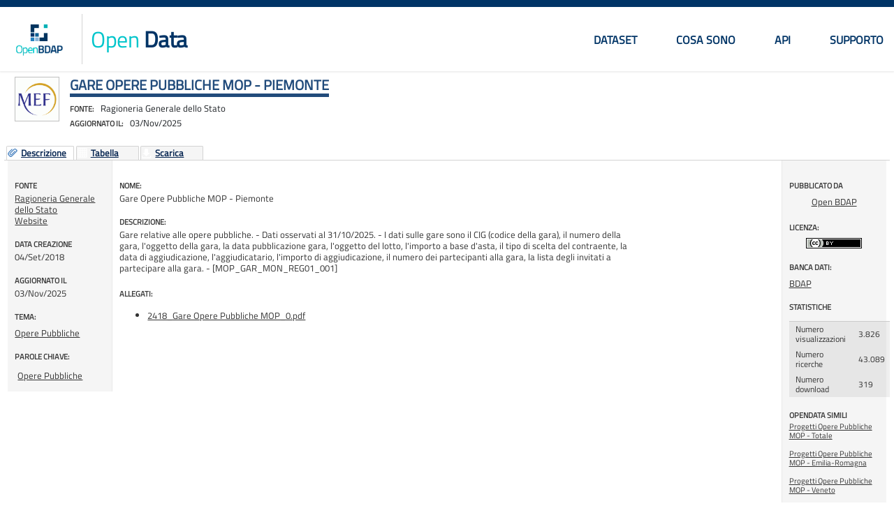

--- FILE ---
content_type: text/html; charset=utf-8
request_url: https://bdap-opendata.rgs.mef.gov.it/opendata/spd_mop_gar_mon_reg01_01_9999
body_size: 46811
content:
<!DOCTYPE html PUBLIC "-//W3C//DTD XHTML+RDFa 1.1//EN" "http://www.w3.org/MarkUp/DTD/xhtml-rdfa-2.dtd"> 
<html xmlns="http://www.w3.org/1999/xhtml" xml:lang="it" dir="ltr">

<head><meta http-equiv="X-UA-Compatible" content="IE=Edge"/>

  <!--[if IE 7]>
  	<script type="text/javascript" src="/sites/all/modules/spodata/metadata//js/json2.min.js"></script> 
  <![endif]-->
  <!--[if IE 8]> 
  	<script type="text/javascript" src="/sites/all/modules/spodata/metadata//js/json2.min.js"></script>
  <![endif]-->
  
  <meta http-equiv="Content-Type" content="text/html; charset=utf-8" />
<title>Gare Opere Pubbliche MOP - Piemonte</title>
<meta name="keywords" content="Opere Pubbliche,Ragioneria Generale dello Stato,BDAP,open data, dati aperti, dati" />
<meta name="description" content="Gare Opere Pubbliche MOP - Piemonte. Gare relative alle opere pubbliche. - Dati osservati al 31/10/2025. -" />
<meta property="og:title" content="Gare Opere Pubbliche MOP - Piemonte" />
<meta property="og:site_name" content="Open Data" />
<meta property="og:type" content="website" />
<meta property="og:url" content="https://bdap-opendata.rgs.mef.gov.it/opendata/spd_mop_gar_mon_reg01_01_9999" />
<meta property="og:image" content="https://bdap-opendata.rgs.mef.gov.it/sites/all/modules/spodata/metadata/img/authors/MEF-logo_0.gif" />
<link rel="canonical" href="https://bdap-opendata.rgs.mef.gov.it/opendata/spd_mop_gar_mon_reg01_01_9999" /><meta name="viewport" content="width=device-width, initial-scale=1, maximum-scale=1" />
<link rel="shortcut icon" href="https://bdap-opendata.rgs.mef.gov.it/misc/favicon.ico" type="image/vnd.microsoft.icon" />
  <title>Gare Opere Pubbliche MOP - Piemonte</title>
  
  
  <style type="text/css" media="all">
@import url("https://bdap-opendata.rgs.mef.gov.it/modules/system/system.base.css?s9tn3k");
@import url("https://bdap-opendata.rgs.mef.gov.it/modules/system/system.menus.css?s9tn3k");
@import url("https://bdap-opendata.rgs.mef.gov.it/modules/system/system.messages.css?s9tn3k");
@import url("https://bdap-opendata.rgs.mef.gov.it/modules/system/system.theme.css?s9tn3k");
</style>
<style type="text/css" media="all">
@import url("https://bdap-opendata.rgs.mef.gov.it/sites/all/libraries/magnific-popup/magnific-popup.css?s9tn3k");
@import url("https://bdap-opendata.rgs.mef.gov.it/sites/all/modules/spodata/metadata/css/jquery.ui.filters.css?s9tn3k");
@import url("https://bdap-opendata.rgs.mef.gov.it/sites/all/modules/spodata/metadata/js/ant-filters/css/ant-filters.css?s9tn3k");
@import url("https://bdap-opendata.rgs.mef.gov.it/sites/all/modules/spodata/metadata/css/ant-filters-override.css?s9tn3k");
@import url("https://bdap-opendata.rgs.mef.gov.it/sites/all/libraries/chosen/chosen.css?s9tn3k");
@import url("https://bdap-opendata.rgs.mef.gov.it/sites/all/modules/spodata/metadata/viewer/graph_viewer/css/graph_viewer.css?s9tn3k");
</style>
<style type="text/css" media="all">
@import url("https://bdap-opendata.rgs.mef.gov.it/modules/comment/comment.css?s9tn3k");
@import url("https://bdap-opendata.rgs.mef.gov.it/modules/field/theme/field.css?s9tn3k");
@import url("https://bdap-opendata.rgs.mef.gov.it/modules/node/node.css?s9tn3k");
@import url("https://bdap-opendata.rgs.mef.gov.it/modules/search/search.css?s9tn3k");
@import url("https://bdap-opendata.rgs.mef.gov.it/modules/user/user.css?s9tn3k");
@import url("https://bdap-opendata.rgs.mef.gov.it/sites/all/modules/ckeditor/css/ckeditor.css?s9tn3k");
</style>
<style type="text/css" media="all">
@import url("https://bdap-opendata.rgs.mef.gov.it/sites/all/modules/spodata/metadata/style/spodata_jqtheme/jquery.ui.all.css?s9tn3k");
@import url("https://bdap-opendata.rgs.mef.gov.it/sites/all/modules/spodata/metadata/style/spodata_jqtheme/jquery.ui.dialog.css?s9tn3k");
@import url("https://bdap-opendata.rgs.mef.gov.it/sites/all/modules/ctools/css/ctools.css?s9tn3k");
@import url("https://bdap-opendata.rgs.mef.gov.it/sites/all/modules/fivestar/css/fivestar.css?s9tn3k");
</style>
<style type="text/css" media="all">
@import url("https://bdap-opendata.rgs.mef.gov.it/sites/all/themes/spod_bdap/css/layout.css?s9tn3k");
@import url("https://bdap-opendata.rgs.mef.gov.it/sites/all/themes/spod_bdap/css/style.css?s9tn3k");
@import url("https://bdap-opendata.rgs.mef.gov.it/sites/default/files/less/cP4RpXj4wo5M2KPhiMtFNXutg6vc98RRWIZ95pQOSok/sites/all/themes/spod_bdap/css/colors.XcVzbo5GbrB4v7QVES377fts6uudS0o0YbaMpBamvPg.css?s9tn3k");
@import url("https://bdap-opendata.rgs.mef.gov.it/sites/all/themes/spod_bdap/css/custom.css?s9tn3k");
@import url("https://bdap-opendata.rgs.mef.gov.it/sites/all/themes/spod_bdap/css/catalog-search.css?s9tn3k");
@import url("https://bdap-opendata.rgs.mef.gov.it/sites/all/themes/spod_bdap/css/glyphicons.css?s9tn3k");
@import url("https://bdap-opendata.rgs.mef.gov.it/sites/all/themes/spod_bdap/css/main.css?s9tn3k");
</style>
<style type="text/css" media="print">
@import url("https://bdap-opendata.rgs.mef.gov.it/sites/all/themes/statportal/css/print.css?s9tn3k");
</style>
<style type="text/css" media="all">
@import url("https://bdap-opendata.rgs.mef.gov.it/sites/all/modules/spodata/metadata/css/metadata.css?s9tn3k");
@import url("https://bdap-opendata.rgs.mef.gov.it/sites/default/files/less/cP4RpXj4wo5M2KPhiMtFNXutg6vc98RRWIZ95pQOSok/sites/all/themes/spod_bdap/css/metadata_color.XcVzbo5GbrB4v7QVES377fts6uudS0o0YbaMpBamvPg.css?s9tn3k");
</style>

<!--[if lte IE 7]>
<link type="text/css" rel="stylesheet" href="https://bdap-opendata.rgs.mef.gov.it/sites/all/themes/statportal/css/ie.css?s9tn3k" media="all" />
<![endif]-->

<!--[if IE 6]>
<link type="text/css" rel="stylesheet" href="https://bdap-opendata.rgs.mef.gov.it/sites/all/themes/statportal/css/ie6.css?s9tn3k" media="all" />
<![endif]-->
<style type="text/css" media="all">
@import url("https://bdap-opendata.rgs.mef.gov.it/sites/all/themes/statportal/css/noscript.css?s9tn3k");
</style>
<style type="text/css" media="all">
@import url("https://bdap-opendata.rgs.mef.gov.it/sites/all/modules/spodata/metadata/viewer/commons/jquery_plugins/jqGrid4.4.0/css/ui.jqgrid.css?s9tn3k");
@import url("https://bdap-opendata.rgs.mef.gov.it/sites/all/modules/spodata/metadata/style/spodata_jqtheme/jquery.ui.detail-level-button.css?s9tn3k");
@import url("https://bdap-opendata.rgs.mef.gov.it/sites/all/modules/spodata/metadata/viewer/commons/jquery_ui/css/custom-theme/redmond/jquery-ui-1.8.18.custom.css?s9tn3k");
@import url("https://bdap-opendata.rgs.mef.gov.it/sites/all/modules/spodata/metadata/viewer/commons/jquery_plugins/ODataGrid/css/ui.ODataGrid.css?s9tn3k");
@import url("https://bdap-opendata.rgs.mef.gov.it/sites/all/modules/spodata/metadata/viewer/commons/jquery_plugins/multiselect/jquery.multiselect.css?s9tn3k");
@import url("https://bdap-opendata.rgs.mef.gov.it/sites/all/modules/spodata/metadata/viewer/multidimensional_viewer/css/multidimensionalViewer.css?s9tn3k");
@import url("https://bdap-opendata.rgs.mef.gov.it/sites/all/modules/spodata/metadata/viewer/commons/jquery_plugins/colorpicker/css/colorpicker.css?s9tn3k");
@import url("https://bdap-opendata.rgs.mef.gov.it/sites/all/modules/spodata/metadata/viewer/commons/jquery_plugins/colorpicker/css/colorpicker_layout.css?s9tn3k");
@import url("https://bdap-opendata.rgs.mef.gov.it/sites/all/modules/spodata/metadata/viewer/commons/css/commons.css?s9tn3k");
@import url("https://bdap-opendata.rgs.mef.gov.it/sites/all/modules/spodata/metadata/viewer/LMap_viewer/css/LMap.css?s9tn3k");
@import url("https://bdap-opendata.rgs.mef.gov.it/sites/all/modules/spodata/metadata/viewer/LMap_viewer/lib/lmap/css/lmap.css?s9tn3k");
@import url("https://bdap-opendata.rgs.mef.gov.it/sites/all/modules/spodata/metadata/viewer/LMap_viewer/lib/lmap-core/css/ol.css?s9tn3k");
@import url("https://bdap-opendata.rgs.mef.gov.it/sites/all/modules/spodata/metadata/viewer/commons/jquery_plugins/tooltipster/css/tooltipster.bundle.min.css?s9tn3k");
@import url("https://bdap-opendata.rgs.mef.gov.it/sites/all/modules/spodata/metadata/viewer/commons/jquery_plugins/jqPlot/jquery.jqplot.css?s9tn3k");
</style>
  
</head>
<body class="html not-front not-logged-in no-sidebars page-node page-node- page-node-2418 node-type-metadata i18n-it noscript" >
	<script type="text/javascript">
	(function(document) { document.getElementsByTagName('body')[0].className = 
			  document.getElementsByTagName('body')[0].className.replace(' noscript', '');
    })(document);
	</script>
	
  
  <!--  
  <div id="skip-link">
    <a href="#main-content" class="element-invisible element-focusable">< ?php print t('Skip to main content'); ?></a>
  </div>-->
    
<div id="page-wrapper"><div id="page">

<header id="header" class="Header">
    <div class="container">
        <div class="header-wrap">
            <div class="Header-left">

                                  <div class="Header-logo logo" aria-hidden="true">
                    <a href="/" title="Home" tabindex="-1">
                      <img src="https://bdap-opendata.rgs.mef.gov.it/sites/default/files/logo-open-bdap.PNG" alt="Home" >
                    </a>
                  </div>
                
                                   <div class="Header-title Grid-cell">

                                            <h1 class="Header-titleLink">
                            <a href="/" title="Home" rel="home"><span><strong class="color slogan"><span>Open</span> Data</strong></span>

                            
                            </a>
                        </h1>
                    
                  </div> <!-- /#name-and-slogan -->
                            </div>

                            <div id="main-menu" class="navigation Headroom-hideme">
                    <nav id="nav" class="nav">
                        <a href="#" class="nav-opener"><span>menu</span></a>
                        <div class="drop">
                            <h2 class="element-invisible">Menu principale</h2><ul id="main-menu-links" class="main-nav clearfix"><li class="menu-195 first"><a href="/catalog" title="">Dataset</a></li>
<li class="menu-1067"><a href="/content/cosa-sono-gli-open-data">Cosa sono</a></li>
<li class="menu-485"><a href="/content/api">API</a></li>
<li class="menu-1310 last"><a href="/content/supporto">Supporto</a></li>
</ul>                        </div>
                    </nav>
                </div> <!-- /#main-menu -->
            
        </div>
    </div>
</header>


    
    
  
  
    	<div id="main-wrapper" class="clearfix">
    
  
  <div id="main" class="clearfix">
  	<noscript>
	<div id="no-script-message">Javascript &egrave; disabilitato nel tuo browser, abilitarlo per un utilizzo ottimale.</div>
	</noscript>
   <div id="content" class="column"><div class="section">
            <a id="main-content"></a>
              <div class="tabs">
                  </div>
            <div id="metadata-header" class="initial_metadata_loading" >
	      <div id="author-logo-container"><a href='https://bdap-opendata.rgs.mef.gov.it/catalogo-opendata/ragioneria_generale_dello_stato_10'><img class="author-logo" src="https://bdap-opendata.rgs.mef.gov.it/sites/all/modules/spodata/metadata/img/authors/MEF-logo_0.gif" alt="Ragioneria Generale dello Stato" title="Ragioneria Generale dello Stato" /></a></div>	      	        
	          			  	<h1 class="title" id="page-title">
		          Gare Opere Pubbliche MOP - Piemonte		        </h1>
			  	        <div id="sub-title">
	        	
	        	<span id="author-subtitle-label">Fonte:</span><span id="author-subtitle">-</span>
			<br />
	        	<span id="lastupdate-subtitle-label">Aggiornato il:</span><span id="lastupdate-subtitle">-</span>

	        </div>
	      	  	      
      </div>
      
            
                    <div class="region region-content">
    <div id="block-system-main" class="block block-system">

    
  <div class="content">
    <div id="initial_viewer_loading" class="initial_viewer_loading"></div>
<div id="detail-level-selector" class="detail-level-selector"></div>
<div id="detail-level-selector-radio" class="detail-level-selector-radio"></div>


	<div id="node-2418" class="node node-metadata node-full clearfix"  about="/opendata/spd_mop_gar_mon_reg01_01_9999" typeof="sioc:Item foaf:Document" itemscope itemtype="http://schema.org/CreativeWork">
	
	<div id="dataset-container" class="initial_metadata_loading" >
		
		<ul id="tab_parent_ul">
			<li id="Descrizione" class="Descripton_img">
				<span id="span_description_img" class="span_img" ></span>
				<a href="#main-description">Descrizione</a>
			</li>
						<li id="Tabella" class="Table_img">
				<span id="span_table_img" class="span_img" ></span>
			<a href="/viewer/multidimensional/4fcf85ae-fa0e-4dd1-8173-5820dfcef64d%40rgs/2418" rel="nofollow">Tabella</a>			</li>
						<li id="Grafico" class="Graphics_img">
			<span id="span_graphics_img" class="span_img" ></span>
			<a href="/viewer/graph/4fcf85ae-fa0e-4dd1-8173-5820dfcef64d%40rgs/2418" rel="nofollow">Grafico</a>		
			</li>
									<li id="Scarica" class="Download_img">
				<span id="span_download_img" class="span_img" ></span>
				<a href="https://bdap-opendata.rgs.mef.gov.it/sites/all/modules/spodata/metadata/blocks/download.php?_url=https://bdap-opendata.rgs.mef.gov.it/metadata_download_page/33343/csv/2418/4fcf85ae-fa0e-4dd1-8173-5820dfcef64d%40rgs">Scarica</a>			</li>
						
						
									
						
						
					</ul>
		
		<div id="main-description" >
			<div id="left-column">
				<!-- autore -->
									<div class="field metadata-author" itemprop="author" itemscope itemtype="http://schema.org/Organization">
									<div class='field-label'>
						Fonte					</div>
										<a href="https://bdap-opendata.rgs.mef.gov.it/catalogo-opendata/ragioneria_generale_dello_stato_10">
													<span id="field-author-label" itemprop="name">Ragioneria Generale dello Stato </span>
											</a><br />
					<a href="http://www.rgs.mef.gov.it/" class="author-website" rel="nofollow" itemprop="url" target="_blank">Website</a>					
				</div>
				
								
				<!-- Dettaglio dato -->
				<div class="metadata-details">
					
					<!-- Creation date -->
					<div class="field metadata-creation-date"> 
						<div class='field-label'>
							DATA CREAZIONE						</div>
													<span id="creationdate">04/Set/2018</span>											</div>
					
					<!-- Last update -->
					<div class="field metadata-last-change"> 
						<div class='field-label'>
							AGGIORNATO IL						</div>
						
													<span id="lastupdate">03/Nov/2025</span>											</div>
					
					<!-- Dataset updated to -->
										
					<!-- Numero allegati -->
<!-- 					<div class="field metadata-attach-counter"> -->
<!-- 						<div class="field-label"> -->
							<!-- 						</div> -->
						
						<!-- 					</div> -->
					
					<!-- Categoria -->
					<div class="field field-name-metadata-category field-type-taxonomy-term-reference field-label-above clearfix"><h3 class="field-label">TEMA: </h3><ul class="links"><li class="taxonomy-term-reference-0"><a href="/tema/opere-pubbliche" typeof="skos:Concept" property="rdfs:label skos:prefLabel" datatype="" rel="nofollow">Opere Pubbliche</a></li></ul></div>					
					<!-- Parole chiave -->
					<div class="field field-name-metadata-type field-type-taxonomy-term-reference field-label-above clearfix"><h3 class="field-label">PAROLE CHIAVE: </h3><ul class="links"><li class="taxonomy-term-reference-0"><a href="/parola-chiave/opere-pubbliche" property="keywords" rel="nofollow">Opere Pubbliche</a></li></ul></div>					
										<!-- Tipologia allegati -->
										
					
				</div>

			</div>
			<div id="maind">
				<div class="description">
					<div class="field-label">
						Nome:
					</div>
											<span itemprop="name">Gare Opere Pubbliche MOP - Piemonte</span>
									</div>
				
				<div class="description">
					<div class="field-label">
						Descrizione:
					</div>
											<span itemprop="description"><!--
THIS FILE IS NOT USED AND IS HERE AS A STARTING POINT FOR CUSTOMIZATION ONLY.
See http://api.drupal.org/api/function/theme_field/7 for details.
After copying this file to your theme's folder and customizing it, remove this
HTML comment.
-->
<div class="field field-name-body field-type-text-with-summary field-label-hidden clearfix">
    <div class="field-items">
          <div class="field-item even" property="content:encoded"><p>Gare relative alle opere pubbliche. - Dati osservati al 31/10/2025. - I dati sulle gare sono il CIG (codice della gara), il numero della gara, l'oggetto della gara, la data pubblicazione gara, l'oggetto del lotto, l'importo a base d'asta, il tipo di scelta del contraente, la data di aggiudicazione, l'aggiudicatario, l'importo di aggiudicazione, il numero dei partecipanti alla gara, la lista degli invitati a partecipare alla gara. - [MOP_GAR_MON_REG01_001]</p>
<p class="desc-created">Created by <a href="@authorAlias">OpenBDAP</a> on 04 Settembre 2018</p></div>
      </div>
</div>
</span>
									</div>
								
				<div id="data-not-accessible-message" style="display: none;" class="infoForUser warning-background" >Al momento non &egrave; possibile visualizzare il dato.</div>
				
													<div class="extra-attach-link">
						<div class="field-label">
						Allegati:
						</div>
						<ul>
							<li><a href="https://bdap-opendata.rgs.mef.gov.it/sites/default/files/metadata_updfile/report/2418_Gare%20Opere%20Pubbliche%20MOP_0.pdf" target="_blank" rel="nofollow">2418_Gare Opere Pubbliche MOP_0.pdf</a></li>													</ul>
					</div>	
								
								
								
						
				
								
					
				
				<form action="/opendata/spd_mop_gar_mon_reg01_01_9999" method="post" id="metadata-getlink-form" accept-charset="UTF-8"><div><input type="hidden" name="viewer-state" value="" />
<input type="hidden" name="nid" value="2418" />
<input type="hidden" name="link-type" value="1" />
<input type="hidden" name="link-title" value="" />
<div style="display:none;"><input class="hidden form-submit" type="submit" id="get-link-handler" name="op" value="Elimina" /></div><input type="hidden" name="form_build_id" value="form-rfD9EHk9TaJKL-anM4xzuZ3ZCLiFD8BLADCqRBJM9Es" />
<input type="hidden" name="form_id" value="metadata_getlink_form" />
</div></form>								
			</div>
			<div id="right-column">
				
				<div class='field-label'>
					PUBBLICATO DA				</div>
				
				<div class="metadata-publisher">
									<p class="publisher-label">
						<a href="/users/openbdap">Open BDAP</a>					</p>
				</div>
				<!-- Licenza -->
					<!--
THIS FILE IS NOT USED AND IS HERE AS A STARTING POINT FOR CUSTOMIZATION ONLY.
See http://api.drupal.org/api/function/theme_field/7 for details.
After copying this file to your theme's folder and customizing it, remove this
HTML comment.
-->
<div class="field field-name-metadata-license field-type-taxonomy-term-reference field-label-above clearfix">
      <div class="field-label">LICENZA:&nbsp;</div>
    <div class="field-items">
          <div class="field-item even">
      	      	<a rel="nofollow" href='http://creativecommons.org/licenses/by/3.0' target="_blank">
      		<img alt='Attribuzione' title='Attribuzione' src='https://bdap-opendata.rgs.mef.gov.it/sites/all/modules/spodata/metadata/img/licences/CC_BY_80x15.png'></img>
      	</a>
      </div>
      </div>
</div>				<!-- Datasource -->
				<div class="field-datasource">
				<div class="field field-name-metadata-datasources field-type-taxonomy-term-reference field-label-above clearfix"><h3 class="field-label">Banca dati: </h3><ul class="links"><li class="taxonomy-term-reference-0"><a href="/www.bdap.tesoro.it" typeof="skos:Concept" property="rdfs:label skos:prefLabel" datatype="">BDAP</a></li></ul></div>				</div>
				
				<!-- event statistics -->
				<div class="field-event-statistics">
										<div class='field-label'>
						STATISTICHE						</div>
						<table id="md-event-statistics">
							<tbody>
								<tr title="Numero visualizzazioni">
									<td>Numero visualizzazioni</td>
									<td>3.826</td>
								</tr>
								<tr title="Numero visualizzazioni nel catalogo dati">
									<td>Numero ricerche</td>
									<td>43.089</td>
								</tr>
								<tr title="Numero download">
									<td>Numero download</td>
									<td>319</td>
								</tr>
							</tbody>
						</table>
						
								</div>
				
				<div class='field-label'>
					OPENDATA SIMILI				</div>
				<div class="related-metadata">
					<ul>
					<li><a href="https://bdap-opendata.rgs.mef.gov.it/content/progetti-opere-pubbliche-mop-totale">Progetti Opere Pubbliche MOP - Totale</a></li><li><a href="https://bdap-opendata.rgs.mef.gov.it/opendata/spd_mop_prg_mon_reg08_01_9999">Progetti Opere Pubbliche MOP - Emilia-Romagna</a></li><li><a href="https://bdap-opendata.rgs.mef.gov.it/opendata/spd_mop_prg_mon_reg05_01_9999">Progetti Opere Pubbliche MOP - Veneto</a></li><li><a href="https://bdap-opendata.rgs.mef.gov.it/opendata/spd_mop_prg_mon_reg01_01_9999">Progetti Opere Pubbliche MOP - Piemonte</a></li><li><a href="https://bdap-opendata.rgs.mef.gov.it/opendata/spd_mop_prg_mon_reg09_01_9999">Progetti Opere Pubbliche MOP - Toscana</a></li>					</ul>
				</div>
			</div>
			<div style="clear: both;"></div>
			
			<div id="show-complete-metadata">
								
				<!-- FINE RENDERIZZAZIONE INFO SULLA STRUTTURA/CONTENUTO DEL FILE -->
														<a href="https://bdap-opendata.rgs.mef.gov.it/opendata/spd_mop_gar_mon_reg01_01_9999?metadati=showall#dettagli-sul-dato" title="Metadata link">
						Maggiori dettagli su questo open data					</a>
							</div>
		</div>
				
				
				
		
			<!-- LINK COME TABS (TODO: da aggiungere un campo booleano per identificarli) -->
			
	
	</div>
	
	
		
	

	
	
			<meta itemprop="keywords" content="Opere Pubbliche,Opere Pubbliche" />
	</div>
  </div>
</div>
  </div>
      
    </div></div> <!-- /.section, /#content -->

  </div></div> <!-- /#main, /#main-wrapper -->

  
     
<div class="">
    <div class="">
        <footer class="Footer">

		    		      <div id="footer" class="Footer-links clearfix">
                  <div class="container">
		               <div class="region region-footer">
    <div id="block-block-13" class="block block-block">

    
  <div class="content">
    <div class="footer-wrap">
<div class="info-block"><strong class="logo"><span class="img-wrap"><a href="https://openbdap.rgs.mef.gov.it/"><img alt="OpenBDAP Catalogo" src="/sites/default/files/images/logo-white.svg" width="82"/></a></span> <strong class="slogan"><span>Open</span> Data</strong></strong>
<div class="copyright"><span>© <a href="http://www.rgs.mef.gov.it">RGS Ragioneria Generale dello Stato</a></span>
<ul class="copyright-list">
	<li><a href="https://openbdap.rgs.mef.gov.it/it/Home/Copyright">Copyright</a></li>
	<li><a href="https://openbdap.rgs.mef.gov.it/it/Home/Privacy">Privacy</a></li>
	<li><a accesskey="8" href="https://openbdap.rgs.mef.gov.it/it/Home/TerminiECondizioni">Termini e Condizioni</a></li>
</ul>
</div>
</div>

<ul class="logo-list">
	<li><img alt="italiana" src="/sites/default/files/images/logo-italiana.png" width="50" /></li>
	<li><img alt="RGS" src="/sites/default/files/images/rgs-logo.svg" width="138" /></li>
	<li><img alt="livello" src="/sites/default/files/images/logo-livello.png" width="56" /></li>
</ul>
</div>  </div>
</div>
  </div>
                  </div>
		      </div> <!-- /#footer -->
		                
		</footer>
  </div></div> <!-- /.section, /#footer-wrapper -->
</div></div> <!-- /#page, /#page-wrapper -->
<script type="text/javascript">(function(d, s, id) {
  var js, fjs = d.getElementsByTagName(s)[0];
  if (d.getElementById(id)) return;
  js = d.createElement(s); js.id = id;
  js.src = "//connect.facebook.net/it_IT/all.js#xfbml=1";
  fjs.parentNode.insertBefore(js, fjs);
}(document, 'script', 'facebook-jssdk'));</script>  <script type="text/javascript" src="https://bdap-opendata.rgs.mef.gov.it/sites/all/modules/spodata/metadata/js/jquery-1.7.1.min.js?s9tn3k"></script>
<script type="text/javascript" src="https://bdap-opendata.rgs.mef.gov.it/sites/all/modules/spodata/metadata/js/drupal_core/jquery.form.js?s9tn3k"></script>
<script type="text/javascript" src="https://bdap-opendata.rgs.mef.gov.it/misc/jquery-extend-3.4.0.js?v=1.4.4"></script>
<script type="text/javascript" src="https://bdap-opendata.rgs.mef.gov.it/misc/jquery-html-prefilter-3.5.0-backport.js?v=1.4.4"></script>
<script type="text/javascript" src="https://bdap-opendata.rgs.mef.gov.it/misc/jquery.once.js?v=1.2"></script>
<script type="text/javascript" src="https://bdap-opendata.rgs.mef.gov.it/sites/all/modules/spodata/metadata/js/ui/jquery.ui.core.min.js?s9tn3k"></script>
<script type="text/javascript" src="https://bdap-opendata.rgs.mef.gov.it/misc/drupal.js?s9tn3k"></script>
<script type="text/javascript" src="https://bdap-opendata.rgs.mef.gov.it/sites/all/modules/spodata/metadata/js/drupal_core/file.js?s9tn3k"></script>
<script type="text/javascript" src="https://bdap-opendata.rgs.mef.gov.it/sites/all/modules/spodata/metadata/js/jquery-ui.min.js?v=1.0.0"></script>
<script type="text/javascript">
<!--//--><![CDATA[//><!--
var StatPortalOpenData = StatPortalOpenData || {};StatPortalOpenData.UserLoggedIn = false;
//--><!]]>
</script>
<script type="text/javascript" src="https://bdap-opendata.rgs.mef.gov.it/sites/all/modules/spodata/metadata/js/jquery.easing.1.3.js?v=1.0.0"></script>
<script type="text/javascript">
<!--//--><![CDATA[//><!--
(function($) { $(document).ready(function() {
					$("#metadata-preview").magnificPopup({
						delegate: "img",
						type: "image",
						gallery:{enabled:true},
						callbacks: {
							elementParse: function(item) { item.src = item.el.attr("src"); }
						},
						removalDelay: 300,
						mainClass: "mfp-fade"
					}); });})(jQuery);
//--><!]]>
</script>
<script type="text/javascript" src="https://bdap-opendata.rgs.mef.gov.it/misc/jquery.cookie.js?v=1.0"></script>
<script type="text/javascript" src="https://bdap-opendata.rgs.mef.gov.it/misc/form-single-submit.js?v=7.99"></script>
<script type="text/javascript" src="https://bdap-opendata.rgs.mef.gov.it/misc/ajax.js?v=7.99"></script>
<script type="text/javascript" src="https://bdap-opendata.rgs.mef.gov.it/sites/all/modules/spodata/metadata/js/jquery.ui.filters.js?v=1.0.0"></script>
<script type="text/javascript" src="https://bdap-opendata.rgs.mef.gov.it/sites/all/modules/spodata/metadata/js/es6-shim.min.js?v=1.0.0"></script>
<script type="text/javascript" src="https://bdap-opendata.rgs.mef.gov.it/sites/all/modules/spodata/metadata/js/ant-filters/js/ant-filters.js?v=1.0.0"></script>
<script type="text/javascript" src="https://bdap-opendata.rgs.mef.gov.it/sites/all/modules/spodata/metadata/js/ant-filters-wrapper.js?v=1.0.0"></script>
<script type="text/javascript" src="https://bdap-opendata.rgs.mef.gov.it/sites/all/modules/spodata/metadata/js/metadata.js?v=1.0.0"></script>
<script type="text/javascript">
<!--//--><![CDATA[//><!--
var StatPortalOpenData = StatPortalOpenData || {};StatPortalOpenData.Enums = StatPortalOpenData.Enums || {};
//--><!]]>
</script>
<script type="text/javascript">
<!--//--><![CDATA[//><!--

//--><!]]>
</script>
<script type="text/javascript">
<!--//--><![CDATA[//><!--
var StatPortalOpenData = StatPortalOpenData || {};StatPortalOpenData.Config = StatPortalOpenData.Config || {}; StatPortalOpenData.Config.srs = 'EPSG:900913'
//--><!]]>
</script>
<script type="text/javascript" src="https://bdap-opendata.rgs.mef.gov.it/sites/all/libraries/magnific-popup/jquery.magnific-popup.min.js?v=1.0.0"></script>
<script type="text/javascript">
<!--//--><![CDATA[//><!--
		var StatPortalOpenData = StatPortalOpenData || {};
		StatPortalOpenData.
		nodeInfo = {"attach_type":"0","wms_infos":null,"odataId":"4fcf85ae-fa0e-4dd1-8173-5820dfcef64d@rgs","nid":"2418","title":"Gare Opere Pubbliche MOP - Piemonte","author":"Ragioneria Generale dello Stato"};
		(function($) { $(document).ready(function() { 
			$('#dataset-container').attr('data-id', StatPortalOpenData.nodeInfo.odataId); }); 
		})(jQuery);
//--><!]]>
</script>
<script type="text/javascript" src="https://bdap-opendata.rgs.mef.gov.it/sites/default/files/languages/it_YOs5wDWfDWacwammbGqw2uzuraWygF4pu4ga35Qe6Is.js?s9tn3k"></script>
<script type="text/javascript">
<!--//--><![CDATA[//><!--
StatPortalOpenData.ODataServices = { ODATA4J_SERVICE : "https://bdap-opendata.rgs.mef.gov.it//ODataProxy/",UTILITY_AND_MAP_SERVICE : "https://bdap-opendata.rgs.mef.gov.it//ODataWS/services/ODataWS",GEOSERVER_URL : "https://bdap-opendata.rgs.mef.gov.it//geoserver/WSSpod/wms",GEOSERVER_REST_URL : "https://bdap-opendata.rgs.mef.gov.it//ProxyServlet",OPENDATA_ETL : "https://bdap-opendata.rgs.mef.gov.it//WSOpenDataETL/services/WSEtl",PATH_FOR_DOWNLOAD_NODE_TABLE : "https://bdap-opendata.rgs.mef.gov.it//default/files/node_tables/",FEDERATION_WS : "https://bdap-opendata.rgs.mef.gov.it//FederationWS/services/FederationWS", RDF_BROWSER: '', GEO_VIEWER: 'https://bdap-opendata.rgs.mef.gov.it/STClientGIS/Map.html', KML_GEO_VIEWER: '', initDataWithBestVisualization: false, customLabelForGraphBar: '', customColorForCustomLabelGraphBar: '', savedFiltersExpiration: '0', suggestSimilarData : false }
//--><!]]>
</script>
<script type="text/javascript" src="https://bdap-opendata.rgs.mef.gov.it/sites/all/themes/spod_bdap/js/jquery.main.js?s9tn3k"></script>
<script type="text/javascript" src="https://bdap-opendata.rgs.mef.gov.it/misc/progress.js?v=7.99"></script>
<script type="text/javascript" src="https://bdap-opendata.rgs.mef.gov.it/sites/all/themes/spod_bdap/js/page_bdap.js?s9tn3k"></script>
<script type="text/javascript" src="https://bdap-opendata.rgs.mef.gov.it/sites/all/modules/spodata/metadata/js/metadata.search.widget.js?s9tn3k"></script>
<script type="text/javascript" src="https://bdap-opendata.rgs.mef.gov.it/sites/all/modules/spodata/metadata/viewer/commons/jquery_plugins/jqGrid4.4.0/js/i18n/grid.locale-it.js?v=1.0.0"></script>
<script type="text/javascript" src="https://bdap-opendata.rgs.mef.gov.it/sites/all/modules/spodata/metadata/viewer/commons/js/datajs-1.0.2.js?v=1.0.0"></script>
<script type="text/javascript" src="https://bdap-opendata.rgs.mef.gov.it/sites/all/modules/spodata/metadata/viewer/multidimensional_viewer/js/multidimensional_viewer.js?v=1.0.0"></script>
<script type="text/javascript" src="https://bdap-opendata.rgs.mef.gov.it/sites/all/modules/spodata/metadata/viewer/commons/jquery_plugins/jqGrid4.4.0/js/jquery.jqGrid.src.js?v=1.0.0"></script>
<script type="text/javascript" src="https://bdap-opendata.rgs.mef.gov.it/sites/all/modules/spodata/metadata/viewer/commons/jquery_plugins/xml2json/jquery.xml2json.js?v=1.0.0"></script>
<script type="text/javascript" src="https://bdap-opendata.rgs.mef.gov.it/sites/all/modules/spodata/metadata/viewer/commons/jquery_plugins/ODataGrid/js/eventsManager.js?v=1.0.0"></script>
<script type="text/javascript" src="https://bdap-opendata.rgs.mef.gov.it/sites/all/modules/spodata/metadata/viewer/commons/js/utility.js?v=1.0.0"></script>
<script type="text/javascript" src="https://bdap-opendata.rgs.mef.gov.it/sites/all/modules/spodata/metadata/viewer/commons/js/ODataUtility.js?v=1.0.0"></script>
<script type="text/javascript" src="https://bdap-opendata.rgs.mef.gov.it/sites/all/modules/spodata/metadata/viewer/commons/jquery_plugins/ODataGrid/js/jquery.ODataGrid.js?v=1.0.0"></script>
<script type="text/javascript" src="https://bdap-opendata.rgs.mef.gov.it/sites/all/modules/spodata/metadata/viewer/commons/jquery_plugins/tmpl/jquery.tmpl.js?v=1.0.0"></script>
<script type="text/javascript" src="https://bdap-opendata.rgs.mef.gov.it/sites/all/modules/spodata/metadata/viewer/commons/jquery_plugins/multiselect/jquery.multiselect.js?v=1.0.0"></script>
<script type="text/javascript" src="https://bdap-opendata.rgs.mef.gov.it/sites/all/modules/spodata/metadata/viewer/commons/js/State.js?v=1.0.0"></script>
<script type="text/javascript" src="https://bdap-opendata.rgs.mef.gov.it/sites/all/modules/spodata/metadata/viewer/commons/js/xml2json.js?v=1.0.0"></script>
<script type="text/javascript" src="https://bdap-opendata.rgs.mef.gov.it/sites/all/modules/spodata/metadata/viewer/commons/js/soapclient.js?v=1.0.0"></script>
<script type="text/javascript" src="https://bdap-opendata.rgs.mef.gov.it/sites/all/modules/spodata/metadata/viewer/commons/js/FileSaver.js?v=1.0.0"></script>
<script type="text/javascript" src="https://bdap-opendata.rgs.mef.gov.it/sites/all/modules/spodata/metadata/viewer/commons/js/canvas-toBlob.js?v=1.0.0"></script>
<script type="text/javascript" src="https://bdap-opendata.rgs.mef.gov.it/sites/all/modules/spodata/metadata/viewer/LMap_viewer/js/LMap.js?v=1.0.0"></script>
<script type="text/javascript" src="https://bdap-opendata.rgs.mef.gov.it/sites/all/modules/spodata/metadata/viewer/LMap_viewer/lib/datajs-1.0.2.js?v=1.0.0"></script>
<script type="text/javascript" src="https://bdap-opendata.rgs.mef.gov.it/sites/all/modules/spodata/metadata/viewer/LMap_viewer/lib/lmap/js/lmap.js?v=1.0.0"></script>
<script type="text/javascript" src="https://bdap-opendata.rgs.mef.gov.it/sites/all/modules/spodata/metadata/viewer/LMap_viewer/lib/lmap-core/js/lmap-core.js?v=1.0.0"></script>
<script type="text/javascript" src="https://bdap-opendata.rgs.mef.gov.it/sites/all/modules/spodata/metadata/viewer/rdf_browser/js/rdf_browser.js?v=1.0.0"></script>
<script type="text/javascript" src="https://bdap-opendata.rgs.mef.gov.it/sites/all/modules/spodata/metadata/viewer/geo_viewer/js/geo_viewer.common.js?v=1.0.0"></script>
<script type="text/javascript" src="https://bdap-opendata.rgs.mef.gov.it/sites/all/modules/spodata/metadata/viewer/commons/jquery_plugins/tooltipster/js/tooltipster.bundle.min.js?v=1.0.0"></script>
<script type="text/javascript" src="https://bdap-opendata.rgs.mef.gov.it/sites/all/libraries/chosen/chosen.jquery.js?v=1.0.0"></script>
<script type="text/javascript" src="https://bdap-opendata.rgs.mef.gov.it/sites/all/modules/spodata/metadata/viewer/geo_viewer/js/STClientGIS.js?v=1.0.0"></script>
<script type="text/javascript" src="https://bdap-opendata.rgs.mef.gov.it/sites/all/modules/spodata/metadata/viewer/commons/jquery_plugins/jqPlot/jquery.jqplot.js?v=1.0.0"></script>
<script type="text/javascript" src="https://bdap-opendata.rgs.mef.gov.it/sites/all/modules/spodata/metadata/viewer/commons/jquery_plugins/jqPlot/plugins/jqplot.canvasAxisTickRenderer.js?v=1.0.0"></script>
<script type="text/javascript" src="https://bdap-opendata.rgs.mef.gov.it/sites/all/modules/spodata/metadata/viewer/commons/jquery_plugins/jqPlot/plugins/jqplot.canvasTextRenderer.js?v=1.0.0"></script>
<script type="text/javascript" src="https://bdap-opendata.rgs.mef.gov.it/sites/all/modules/spodata/metadata/viewer/commons/jquery_plugins/jqPlot/plugins/jqplot.canvasAxisLabelRenderer.js?v=1.0.0"></script>
<script type="text/javascript" src="https://bdap-opendata.rgs.mef.gov.it/sites/all/modules/spodata/metadata/viewer/commons/jquery_plugins/jqPlot/plugins/jqplot.dateAxisRenderer.js?v=1.0.0"></script>
<script type="text/javascript" src="https://bdap-opendata.rgs.mef.gov.it/sites/all/modules/spodata/metadata/viewer/commons/jquery_plugins/jqPlot/plugins/jqplot.barRenderer.js?v=1.0.0"></script>
<script type="text/javascript" src="https://bdap-opendata.rgs.mef.gov.it/sites/all/modules/spodata/metadata/viewer/commons/jquery_plugins/jqPlot/plugins/jqplot.canvasOverlay.js?v=1.0.0"></script>
<script type="text/javascript" src="https://bdap-opendata.rgs.mef.gov.it/sites/all/modules/spodata/metadata/viewer/commons/jquery_plugins/jqPlot/plugins/jqplot.categoryAxisRenderer.js?v=1.0.0"></script>
<script type="text/javascript" src="https://bdap-opendata.rgs.mef.gov.it/sites/all/modules/spodata/metadata/viewer/commons/jquery_plugins/jqPlot/plugins/jqplot.pieRenderer.js?v=1.0.0"></script>
<script type="text/javascript" src="https://bdap-opendata.rgs.mef.gov.it/sites/all/modules/spodata/metadata/viewer/commons/jquery_plugins/jqPlot/plugins/jqplot.donutRenderer.js?v=1.0.0"></script>
<script type="text/javascript" src="https://bdap-opendata.rgs.mef.gov.it/sites/all/modules/spodata/metadata/viewer/commons/jquery_plugins/jqPlot/plugins/jqplot.highlighter.js?v=1.0.0"></script>
<script type="text/javascript" src="https://bdap-opendata.rgs.mef.gov.it/sites/all/modules/spodata/metadata/viewer/commons/jquery_plugins/jqPlot/plugins/jqplot.funnelRenderer.js?v=1.0.0"></script>
<script type="text/javascript" src="https://bdap-opendata.rgs.mef.gov.it/sites/all/modules/spodata/metadata/viewer/commons/jquery_plugins/jqPlot/plugins/jqplot.cursor.js?v=1.0.0"></script>
<script type="text/javascript" src="https://bdap-opendata.rgs.mef.gov.it/sites/all/modules/spodata/metadata/viewer/graph_viewer/js/graph_viewer.js?v=1.0.0"></script>
<script type="text/javascript">
<!--//--><![CDATA[//><!--
StatPortalOpenData.RESOURCE_PATH="MdData('4fcf85ae-fa0e-4dd1-8173-5820dfcef64d@rgs')/DataRows"
//--><!]]>
</script>
<script type="text/javascript">
<!--//--><![CDATA[//><!--
var StatPortalOpenData = StatPortalOpenData || {};
		StatPortalOpenData.Enums = StatPortalOpenData.Enums || {};
		StatPortalOpenData.Enums.AttachType = {
			MD_DATA: 0, RAW: 1, WMS: 4, APPLICATION: 3, REPORT: 2
		}
//--><!]]>
</script>
<script type="text/javascript">
<!--//--><![CDATA[//><!--
jQuery(document).ready(function(){ StatPortalOpenData.ODataUtility.loadStateCompleted = false; StatPortalOpenData.ODataUtility.loadState('4fcf85ae-fa0e-4dd1-8173-5820dfcef64d@rgs', 0, null); });
//--><!]]>
</script>
<script type="text/javascript">
<!--//--><![CDATA[//><!--
jQuery.extend(Drupal.settings, {"basePath":"\/","pathPrefix":"","setHasJsCookie":0,"ajaxPageState":{"theme":"spod_bdap","theme_token":"R_l1AZEF9qaFazG2WBSfhpw5x5Eks61kM-I1NdxXaUc","js":{"misc\/jquery.js":1,"misc\/jquery.form.js":1,"misc\/jquery-extend-3.4.0.js":1,"misc\/jquery-html-prefilter-3.5.0-backport.js":1,"misc\/jquery.once.js":1,"sites\/all\/modules\/spodata\/metadata\/js\/ui\/jquery.ui.core.min.js":1,"misc\/drupal.js":1,"modules\/file\/file.js":1,"sites\/all\/modules\/spodata\/metadata\/js\/jquery-ui.min.js":1,"0":1,"sites\/all\/modules\/spodata\/metadata\/js\/jquery.easing.1.3.js":1,"1":1,"misc\/jquery.cookie.js":1,"misc\/form-single-submit.js":1,"misc\/ajax.js":1,"sites\/all\/modules\/spodata\/metadata\/js\/jquery.ui.filters.js":1,"sites\/all\/modules\/spodata\/metadata\/js\/es6-shim.min.js":1,"sites\/all\/modules\/spodata\/metadata\/js\/ant-filters\/js\/ant-filters.js":1,"sites\/all\/modules\/spodata\/metadata\/js\/ant-filters-wrapper.js":1,"sites\/all\/modules\/spodata\/metadata\/js\/metadata.js":1,"2":1,"3":1,"4":1,"sites\/all\/libraries\/magnific-popup\/jquery.magnific-popup.min.js":1,"5":1,"public:\/\/languages\/it_YOs5wDWfDWacwammbGqw2uzuraWygF4pu4ga35Qe6Is.js":1,"6":1,"sites\/all\/themes\/spod_bdap\/js\/jquery.main.js":1,"misc\/progress.js":1,"sites\/all\/themes\/spod_bdap\/js\/page_bdap.js":1,"sites\/all\/modules\/spodata\/metadata\/js\/metadata.search.widget.js":1,"sites\/all\/modules\/spodata\/metadata\/viewer\/commons\/jquery_plugins\/jqGrid4.4.0\/js\/i18n\/grid.locale-it.js":1,"sites\/all\/modules\/spodata\/metadata\/viewer\/commons\/js\/datajs-1.0.2.js":1,"sites\/all\/modules\/spodata\/metadata\/viewer\/multidimensional_viewer\/js\/multidimensional_viewer.js":1,"sites\/all\/modules\/spodata\/metadata\/viewer\/commons\/jquery_plugins\/jqGrid4.4.0\/js\/jquery.jqGrid.src.js":1,"sites\/all\/modules\/spodata\/metadata\/viewer\/commons\/jquery_plugins\/xml2json\/jquery.xml2json.js":1,"sites\/all\/modules\/spodata\/metadata\/viewer\/commons\/jquery_plugins\/ODataGrid\/js\/eventsManager.js":1,"sites\/all\/modules\/spodata\/metadata\/viewer\/commons\/js\/utility.js":1,"sites\/all\/modules\/spodata\/metadata\/viewer\/commons\/js\/ODataUtility.js":1,"sites\/all\/modules\/spodata\/metadata\/viewer\/commons\/jquery_plugins\/ODataGrid\/js\/jquery.ODataGrid.js":1,"sites\/all\/modules\/spodata\/metadata\/viewer\/commons\/jquery_plugins\/tmpl\/jquery.tmpl.js":1,"sites\/all\/modules\/spodata\/metadata\/viewer\/commons\/jquery_plugins\/multiselect\/jquery.multiselect.js":1,"sites\/all\/modules\/spodata\/metadata\/viewer\/commons\/js\/State.js":1,"sites\/all\/modules\/spodata\/metadata\/viewer\/commons\/js\/xml2json.js":1,"sites\/all\/modules\/spodata\/metadata\/viewer\/commons\/js\/soapclient.js":1,"sites\/all\/modules\/spodata\/metadata\/viewer\/commons\/js\/FileSaver.js":1,"sites\/all\/modules\/spodata\/metadata\/viewer\/commons\/js\/canvas-toBlob.js":1,"sites\/all\/modules\/spodata\/metadata\/viewer\/LMap_viewer\/js\/LMap.js":1,"sites\/all\/modules\/spodata\/metadata\/viewer\/LMap_viewer\/lib\/datajs-1.0.2.js":1,"sites\/all\/modules\/spodata\/metadata\/viewer\/LMap_viewer\/lib\/lmap\/js\/lmap.js":1,"sites\/all\/modules\/spodata\/metadata\/viewer\/LMap_viewer\/lib\/lmap-core\/js\/lmap-core.js":1,"sites\/all\/modules\/spodata\/metadata\/viewer\/rdf_browser\/js\/rdf_browser.js":1,"sites\/all\/modules\/spodata\/metadata\/viewer\/geo_viewer\/js\/geo_viewer.common.js":1,"sites\/all\/modules\/spodata\/metadata\/viewer\/commons\/jquery_plugins\/tooltipster\/js\/tooltipster.bundle.min.js":1,"sites\/all\/libraries\/chosen\/chosen.jquery.js":1,"sites\/all\/modules\/spodata\/metadata\/viewer\/geo_viewer\/js\/STClientGIS.js":1,"sites\/all\/modules\/spodata\/metadata\/viewer\/commons\/jquery_plugins\/jqPlot\/jquery.jqplot.js":1,"sites\/all\/modules\/spodata\/metadata\/viewer\/commons\/jquery_plugins\/jqPlot\/plugins\/jqplot.canvasAxisTickRenderer.js":1,"sites\/all\/modules\/spodata\/metadata\/viewer\/commons\/jquery_plugins\/jqPlot\/plugins\/jqplot.canvasTextRenderer.js":1,"sites\/all\/modules\/spodata\/metadata\/viewer\/commons\/jquery_plugins\/jqPlot\/plugins\/jqplot.canvasAxisLabelRenderer.js":1,"sites\/all\/modules\/spodata\/metadata\/viewer\/commons\/jquery_plugins\/jqPlot\/plugins\/jqplot.dateAxisRenderer.js":1,"sites\/all\/modules\/spodata\/metadata\/viewer\/commons\/jquery_plugins\/jqPlot\/plugins\/jqplot.barRenderer.js":1,"sites\/all\/modules\/spodata\/metadata\/viewer\/commons\/jquery_plugins\/jqPlot\/plugins\/jqplot.canvasOverlay.js":1,"sites\/all\/modules\/spodata\/metadata\/viewer\/commons\/jquery_plugins\/jqPlot\/plugins\/jqplot.categoryAxisRenderer.js":1,"sites\/all\/modules\/spodata\/metadata\/viewer\/commons\/jquery_plugins\/jqPlot\/plugins\/jqplot.pieRenderer.js":1,"sites\/all\/modules\/spodata\/metadata\/viewer\/commons\/jquery_plugins\/jqPlot\/plugins\/jqplot.donutRenderer.js":1,"sites\/all\/modules\/spodata\/metadata\/viewer\/commons\/jquery_plugins\/jqPlot\/plugins\/jqplot.highlighter.js":1,"sites\/all\/modules\/spodata\/metadata\/viewer\/commons\/jquery_plugins\/jqPlot\/plugins\/jqplot.funnelRenderer.js":1,"sites\/all\/modules\/spodata\/metadata\/viewer\/commons\/jquery_plugins\/jqPlot\/plugins\/jqplot.cursor.js":1,"sites\/all\/modules\/spodata\/metadata\/viewer\/graph_viewer\/js\/graph_viewer.js":1,"7":1,"8":1,"9":1},"css":{"modules\/system\/system.base.css":1,"modules\/system\/system.menus.css":1,"modules\/system\/system.messages.css":1,"modules\/system\/system.theme.css":1,"sites\/all\/libraries\/magnific-popup\/magnific-popup.css":1,"sites\/all\/modules\/spodata\/metadata\/css\/jquery.ui.filters.css":1,"sites\/all\/modules\/spodata\/metadata\/js\/ant-filters\/css\/ant-filters.css":1,"sites\/all\/modules\/spodata\/metadata\/css\/ant-filters-override.css":1,"sites\/all\/libraries\/chosen\/chosen.css":1,"sites\/all\/modules\/spodata\/metadata\/viewer\/graph_viewer\/css\/graph_viewer.css":1,"modules\/comment\/comment.css":1,"modules\/field\/theme\/field.css":1,"modules\/node\/node.css":1,"modules\/search\/search.css":1,"modules\/user\/user.css":1,"sites\/all\/modules\/ckeditor\/css\/ckeditor.css":1,"sites\/all\/modules\/spodata\/metadata\/style\/spodata_jqtheme\/jquery-ui-1.8.18.custom.css":1,"sites\/all\/modules\/spodata\/metadata\/style\/spodata_jqtheme\/jquery.ui.all.css":1,"sites\/all\/modules\/spodata\/metadata\/style\/spodata_jqtheme\/jquery.ui.dialog.css":1,"sites\/all\/modules\/ctools\/css\/ctools.css":1,"sites\/all\/modules\/fivestar\/css\/fivestar.css":1,"sites\/all\/themes\/spod_bdap\/css\/layout.css":1,"sites\/all\/themes\/spod_bdap\/css\/style.css":1,"sites\/all\/themes\/spod_bdap\/css\/colors.less":1,"sites\/all\/themes\/spod_bdap\/css\/custom.css":1,"sites\/all\/themes\/spod_bdap\/css\/catalog-search.css":1,"sites\/all\/themes\/spod_bdap\/css\/glyphicons.css":1,"sites\/all\/themes\/spod_bdap\/css\/main.css":1,"sites\/all\/themes\/statportal\/css\/print.css":1,"sites\/all\/modules\/spodata\/metadata\/css\/metadata.css":1,"sites\/all\/themes\/spod_bdap\/css\/metadata_color.less":1,"sites\/all\/themes\/statportal\/css\/ie.css":1,"sites\/all\/themes\/statportal\/css\/ie6.css":1,"sites\/all\/themes\/statportal\/css\/noscript.css":1,"sites\/all\/modules\/spodata\/metadata\/viewer\/commons\/jquery_plugins\/jqGrid4.4.0\/css\/ui.jqgrid.css":1,"sites\/all\/modules\/spodata\/metadata\/style\/spodata_jqtheme\/jquery.ui.detail-level-button.css":1,"sites\/all\/modules\/spodata\/metadata\/viewer\/commons\/jquery_ui\/css\/custom-theme\/redmond\/jquery-ui-1.8.18.custom.css":1,"sites\/all\/modules\/spodata\/metadata\/viewer\/commons\/jquery_plugins\/ODataGrid\/css\/ui.ODataGrid.css":1,"sites\/all\/modules\/spodata\/metadata\/viewer\/commons\/jquery_plugins\/multiselect\/jquery.multiselect.css":1,"sites\/all\/modules\/spodata\/metadata\/viewer\/multidimensional_viewer\/css\/multidimensionalViewer.css":1,"sites\/all\/modules\/spodata\/metadata\/viewer\/commons\/jquery_plugins\/colorpicker\/css\/colorpicker.css":1,"sites\/all\/modules\/spodata\/metadata\/viewer\/commons\/jquery_plugins\/colorpicker\/css\/colorpicker_layout.css":1,"sites\/all\/modules\/spodata\/metadata\/viewer\/commons\/css\/commons.css":1,"sites\/all\/modules\/spodata\/metadata\/viewer\/LMap_viewer\/css\/LMap.css":1,"sites\/all\/modules\/spodata\/metadata\/viewer\/LMap_viewer\/lib\/lmap\/css\/lmap.css":1,"sites\/all\/modules\/spodata\/metadata\/viewer\/LMap_viewer\/lib\/lmap-core\/css\/ol.css":1,"sites\/all\/modules\/spodata\/metadata\/viewer\/commons\/jquery_plugins\/tooltipster\/css\/tooltipster.bundle.min.css":1,"sites\/all\/modules\/spodata\/metadata\/viewer\/commons\/jquery_plugins\/jqPlot\/jquery.jqplot.css":1}},"currentUser":0,"directDownload":true,"Metadata":{"nid":"2418"},"ajax":{"get-link-handler":{"event":"onGetLink","callback":"metadata_get_link_callback","url":"\/system\/ajax","submit":{"_triggering_element_name":"op","_triggering_element_value":"Elimina"}}},"urlIsAjaxTrusted":{"\/system\/ajax":true,"\/opendata\/spd_mop_gar_mon_reg01_01_9999":true}});
//--><!]]>
</script>
  </body>
</html>


--- FILE ---
content_type: text/css
request_url: https://bdap-opendata.rgs.mef.gov.it/sites/all/themes/spod_bdap/css/layout.css?s9tn3k
body_size: 1492
content:

/* ---------- Basic Layout Styles ----------- */


.u-nbfc {
	width: 100%
}

#content,
#sidebar-first,
#sidebar-second
{
  display: inline;
  float: left;
  position: relative;
}

.one-sidebar #content {
  width: 80%;
}
.two-sidebars #content {
  width: 60%;
}
.no-sidebars #content {
  width: 100%;
  float: none;
}
#sidebar-first,
#sidebar-second {
  width: auto !important; /*20%;*/
}

#content .section,
.sidebar .section {
  padding: 0 20px;
  padding-right: 0px;
  overflow: hidden;
}

#sidebar-first>.section {
    width: auto !important;
}

/* per sovrascrivere le altezze impostate */
div#main-wrapper {
	min-height: auto !important;
}

/* il contenuto dei blocchi deve occupare tutta la larghezza,
per esempio nel footer -------------------------------------- */

.u-md-size1of4 div {
    width: 100% !important;
}


@media screen and (max-width:991px)
{
	body:not(.page-catalog) #content, body:not(.page-catalog) #sidebar-first, body:not(.page-catalog) #sidebar-second 
	{
	  width: 100%;
	  float: none;
	}
}


.not-front div#main-wrapper  {
    /*width: 1410px;
    margin: auto;*/
    /*background-color: #f6f6f1;*/

    max-width: 1418px;
    margin: 0 auto;
    padding: 0 15px;
}

.not-front.node-type-metadata div#main-wrapper {
    max-width: none;
    margin: 0;
	padding: 0 0 10px 0;
}

.front #content .section {
  padding-left: 0px;
}

--- FILE ---
content_type: text/css
request_url: https://bdap-opendata.rgs.mef.gov.it/sites/all/themes/statportal/css/noscript.css?s9tn3k
body_size: 1758
content:
@CHARSET "ISO-8859-1";
/* catalogo dati */
body.noscript div.search-filters div.criterion>div {
	visibility: visible;
}

body.noscript div.ajax-animation,body.noscript div.admin-ajax-animation,
body.noscript .js-TabellaAccessibile, body.noscript .span_img
	{
	display: none;
}

.noscript #tab_parent_ul>li a {
color: initial;
}

body.noscript .search-filters .form-item {
	display: block;
}

body.noscript #catalog_form input[type="checkbox"] {
	display: inline-block;
}

body.noscript #metadata-catalog,body.noscript .metadata-search-result.adm
{
	min-height: 200px !important;
}

body.noscript #metadata_lu_typebox-content,body.noscript #metadata_lu_licensebox-content
	{
	overflow: auto;
	height: 200px;
}

#no-script-message {
	margin: 15px;
	border: 1px solid #953735;
	padding: 10px;
	text-align: center;
}
/* scheda dato */
body.noscript .initial_viewer_loading,body.noscript .initial_metadata_loading,body.noscript .initial_metadata_loading
	{
	display: block;
	visibility: visible;
}

body.noscript #initial_viewer_loading {
	display: none;
}

body.noscript #no-script-message {
	margin: 15px;
	border: 1px solid #953735;
	padding: 10px;
	text-align: center;
}

body.noscript #Tabella,body.noscript #Mappa,body.noscript #Mappa3D,body.noscript #Grafico,body.noscript #Scarica,body.noscript #Commenti,body.noscript #comments-area
	{
	display: none;
}

body.noscript #sub-title {
	visibility: hidden;
}

body.noscript #noscript-table>object {
	height: 900px;
	width: 100%;
}

body.noscript #tab_parent_ul>li {
	background: none;
	border: 0;
}

--- FILE ---
content_type: text/css
request_url: https://bdap-opendata.rgs.mef.gov.it/sites/all/modules/spodata/metadata/js/ant-filters/css/ant-filters.css?s9tn3k
body_size: 623827
content:
.ant-filters{
    /*!
 *
 * antd v3.24.2
 *
 * Copyright 2015-present, Alipay, Inc.
 * All rights reserved.
 *
 */}.ant-filters body,.ant-filters html{width:100%;height:100%}.ant-filters input::-ms-clear,.ant-filters input::-ms-reveal{display:none}.ant-filters *,.ant-filters :after,.ant-filters :before{-webkit-box-sizing:border-box;box-sizing:border-box}.ant-filters html{font-family:sans-serif;line-height:1.15;-webkit-text-size-adjust:100%;-ms-text-size-adjust:100%;-ms-overflow-style:scrollbar;-webkit-tap-highlight-color:transparent}.ant-filters article,.ant-filters aside,.ant-filters dialog,.ant-filters figcaption,.ant-filters figure,.ant-filters footer,.ant-filters header,.ant-filters hgroup,.ant-filters main,.ant-filters nav,.ant-filters section{display:block}.ant-filters body{margin:0;color:rgba(0,0,0,.65);font-size:14px;font-family:-apple-system,BlinkMacSystemFont,Segoe UI,PingFang SC,Hiragino Sans GB,Microsoft YaHei,Helvetica Neue,Helvetica,Arial,sans-serif;font-variant:tabular-nums;line-height:1.5;background-color:#fff;-webkit-font-feature-settings:"tnum";font-feature-settings:"tnum"}.ant-filters [tabindex="-1"]:focus{outline:none!important}.ant-filters hr{-webkit-box-sizing:content-box;box-sizing:content-box;height:0;overflow:visible}.ant-filters h1,.ant-filters h2,.ant-filters h3,.ant-filters h4,.ant-filters h5,.ant-filters h6{margin-top:0;margin-bottom:.5em;color:rgba(0,0,0,.85);font-weight:500}.ant-filters p{margin-top:0;margin-bottom:1em}.ant-filters abbr[data-original-title],.ant-filters abbr[title]{text-decoration:underline;-webkit-text-decoration:underline dotted;text-decoration:underline dotted;border-bottom:0;cursor:help}.ant-filters address{margin-bottom:1em;font-style:normal;line-height:inherit}.ant-filters input[type=number],.ant-filters input[type=password],.ant-filters input[type=text],.ant-filters textarea{-webkit-appearance:none}.ant-filters dl,.ant-filters ol,.ant-filters ul{margin-top:0;margin-bottom:1em}.ant-filters ol ol,.ant-filters ol ul,.ant-filters ul ol,.ant-filters ul ul{margin-bottom:0}.ant-filters dt{font-weight:500}.ant-filters dd{margin-bottom:.5em;margin-left:0}.ant-filters blockquote{margin:0 0 1em}.ant-filters dfn{font-style:italic}.ant-filters b,.ant-filters strong{font-weight:bolder}.ant-filters small{font-size:80%}.ant-filters sub,.ant-filters sup{position:relative;font-size:75%;line-height:0;vertical-align:baseline}.ant-filters sub{bottom:-.25em}.ant-filters sup{top:-.5em}.ant-filters a{color:#1890ff;text-decoration:none;background-color:transparent;outline:none;cursor:pointer;-webkit-transition:color .3s;-o-transition:color .3s;transition:color .3s;-webkit-text-decoration-skip:objects}.ant-filters a:hover{color:#40a9ff}.ant-filters a:active{color:#096dd9}.ant-filters a:active,.ant-filters a:hover{text-decoration:none;outline:0}.ant-filters a[disabled]{color:rgba(0,0,0,.25);cursor:not-allowed;pointer-events:none}.ant-filters code,.ant-filters kbd,.ant-filters pre,.ant-filters samp{font-size:1em;font-family:SFMono-Regular,Consolas,Liberation Mono,Menlo,Courier,monospace}.ant-filters pre{margin-top:0;margin-bottom:1em;overflow:auto}.ant-filters figure{margin:0 0 1em}.ant-filters img{vertical-align:middle;border-style:none}.ant-filters svg:not(:root){overflow:hidden}.ant-filters [role=button],.ant-filters a,.ant-filters area,.ant-filters button,.ant-filters input:not([type=range]),.ant-filters label,.ant-filters select,.ant-filters summary,.ant-filters textarea{-ms-touch-action:manipulation;touch-action:manipulation}.ant-filters table{border-collapse:collapse}.ant-filters caption{padding-top:.75em;padding-bottom:.3em;color:rgba(0,0,0,.45);text-align:left;caption-side:bottom}.ant-filters th{text-align:inherit}.ant-filters button,.ant-filters input,.ant-filters optgroup,.ant-filters select,.ant-filters textarea{margin:0;color:inherit;font-size:inherit;font-family:inherit;line-height:inherit}.ant-filters button,.ant-filters input{overflow:visible}.ant-filters button,.ant-filters select{text-transform:none}.ant-filters [type=reset],.ant-filters [type=submit],.ant-filters button,.ant-filters html [type=button]{-webkit-appearance:button}.ant-filters [type=button]::-moz-focus-inner,.ant-filters [type=reset]::-moz-focus-inner,.ant-filters [type=submit]::-moz-focus-inner,.ant-filters button::-moz-focus-inner{padding:0;border-style:none}.ant-filters input[type=checkbox],.ant-filters input[type=radio]{-webkit-box-sizing:border-box;box-sizing:border-box;padding:0}.ant-filters input[type=date],.ant-filters input[type=datetime-local],.ant-filters input[type=month],.ant-filters input[type=time]{-webkit-appearance:listbox}.ant-filters textarea{overflow:auto;resize:vertical}.ant-filters fieldset{min-width:0;margin:0;padding:0;border:0}.ant-filters legend{display:block;width:100%;max-width:100%;margin-bottom:.5em;padding:0;color:inherit;font-size:1.5em;line-height:inherit;white-space:normal}.ant-filters progress{vertical-align:baseline}.ant-filters [type=number]::-webkit-inner-spin-button,.ant-filters [type=number]::-webkit-outer-spin-button{height:auto}.ant-filters [type=search]{outline-offset:-2px;-webkit-appearance:none}.ant-filters [type=search]::-webkit-search-cancel-button,.ant-filters [type=search]::-webkit-search-decoration{-webkit-appearance:none}.ant-filters ::-webkit-file-upload-button{font:inherit;-webkit-appearance:button}.ant-filters output{display:inline-block}.ant-filters summary{display:list-item}.ant-filters template{display:none}.ant-filters [hidden]{display:none!important}.ant-filters mark{padding:.2em;background-color:#feffe6}.ant-filters ::-moz-selection{color:#fff;background:#1890ff}.ant-filters ::selection{color:#fff;background:#1890ff}.ant-filters .clearfix{zoom:1}.ant-filters .clearfix:after,.ant-filters .clearfix:before{display:table;content:""}.ant-filters .clearfix:after{clear:both}.ant-filters .anticon{display:inline-block;color:inherit;font-style:normal;line-height:0;text-align:center;text-transform:none;vertical-align:-.125em;text-rendering:optimizeLegibility;-webkit-font-smoothing:antialiased;-moz-osx-font-smoothing:grayscale}.ant-filters .anticon>*{line-height:1}.ant-filters .anticon svg{display:inline-block}.ant-filters .anticon:before{display:none}.ant-filters .anticon .anticon-icon{display:block}.ant-filters .anticon[tabindex]{cursor:pointer}.ant-filters .anticon-spin,.ant-filters .anticon-spin:before{display:inline-block;-webkit-animation:loadingCircle 1s infinite linear;animation:loadingCircle 1s infinite linear}.ant-filters .fade-appear,.ant-filters .fade-enter,.ant-filters .fade-leave{-webkit-animation-duration:.2s;animation-duration:.2s;-webkit-animation-fill-mode:both;animation-fill-mode:both;-webkit-animation-play-state:paused;animation-play-state:paused}.ant-filters .fade-appear.fade-appear-active,.ant-filters .fade-enter.fade-enter-active{-webkit-animation-name:antFadeIn;animation-name:antFadeIn;-webkit-animation-play-state:running;animation-play-state:running}.ant-filters .fade-leave.fade-leave-active{-webkit-animation-name:antFadeOut;animation-name:antFadeOut;-webkit-animation-play-state:running;animation-play-state:running;pointer-events:none}.ant-filters .fade-appear,.ant-filters .fade-enter{opacity:0}.ant-filters .fade-appear,.ant-filters .fade-enter,.ant-filters .fade-leave{-webkit-animation-timing-function:linear;animation-timing-function:linear}@-webkit-keyframes antFadeIn{0%{opacity:0}to{opacity:1}}@keyframes antFadeIn{0%{opacity:0}to{opacity:1}}@-webkit-keyframes antFadeOut{0%{opacity:1}to{opacity:0}}@keyframes antFadeOut{0%{opacity:1}to{opacity:0}}.ant-filters .move-up-appear,.ant-filters .move-up-enter,.ant-filters .move-up-leave{-webkit-animation-duration:.2s;animation-duration:.2s;-webkit-animation-fill-mode:both;animation-fill-mode:both;-webkit-animation-play-state:paused;animation-play-state:paused}.ant-filters .move-up-appear.move-up-appear-active,.ant-filters .move-up-enter.move-up-enter-active{-webkit-animation-name:antMoveUpIn;animation-name:antMoveUpIn;-webkit-animation-play-state:running;animation-play-state:running}.ant-filters .move-up-leave.move-up-leave-active{-webkit-animation-name:antMoveUpOut;animation-name:antMoveUpOut;-webkit-animation-play-state:running;animation-play-state:running;pointer-events:none}.ant-filters .move-up-appear,.ant-filters .move-up-enter{opacity:0;-webkit-animation-timing-function:cubic-bezier(.08,.82,.17,1);animation-timing-function:cubic-bezier(.08,.82,.17,1)}.ant-filters .move-up-leave{-webkit-animation-timing-function:cubic-bezier(.6,.04,.98,.34);animation-timing-function:cubic-bezier(.6,.04,.98,.34)}.ant-filters .move-down-appear,.ant-filters .move-down-enter,.ant-filters .move-down-leave{-webkit-animation-duration:.2s;animation-duration:.2s;-webkit-animation-fill-mode:both;animation-fill-mode:both;-webkit-animation-play-state:paused;animation-play-state:paused}.ant-filters .move-down-appear.move-down-appear-active,.ant-filters .move-down-enter.move-down-enter-active{-webkit-animation-name:antMoveDownIn;animation-name:antMoveDownIn;-webkit-animation-play-state:running;animation-play-state:running}.ant-filters .move-down-leave.move-down-leave-active{-webkit-animation-name:antMoveDownOut;animation-name:antMoveDownOut;-webkit-animation-play-state:running;animation-play-state:running;pointer-events:none}.ant-filters .move-down-appear,.ant-filters .move-down-enter{opacity:0;-webkit-animation-timing-function:cubic-bezier(.08,.82,.17,1);animation-timing-function:cubic-bezier(.08,.82,.17,1)}.ant-filters .move-down-leave{-webkit-animation-timing-function:cubic-bezier(.6,.04,.98,.34);animation-timing-function:cubic-bezier(.6,.04,.98,.34)}.ant-filters .move-left-appear,.ant-filters .move-left-enter,.ant-filters .move-left-leave{-webkit-animation-duration:.2s;animation-duration:.2s;-webkit-animation-fill-mode:both;animation-fill-mode:both;-webkit-animation-play-state:paused;animation-play-state:paused}.ant-filters .move-left-appear.move-left-appear-active,.ant-filters .move-left-enter.move-left-enter-active{-webkit-animation-name:antMoveLeftIn;animation-name:antMoveLeftIn;-webkit-animation-play-state:running;animation-play-state:running}.ant-filters .move-left-leave.move-left-leave-active{-webkit-animation-name:antMoveLeftOut;animation-name:antMoveLeftOut;-webkit-animation-play-state:running;animation-play-state:running;pointer-events:none}.ant-filters .move-left-appear,.ant-filters .move-left-enter{opacity:0;-webkit-animation-timing-function:cubic-bezier(.08,.82,.17,1);animation-timing-function:cubic-bezier(.08,.82,.17,1)}.ant-filters .move-left-leave{-webkit-animation-timing-function:cubic-bezier(.6,.04,.98,.34);animation-timing-function:cubic-bezier(.6,.04,.98,.34)}.ant-filters .move-right-appear,.ant-filters .move-right-enter,.ant-filters .move-right-leave{-webkit-animation-duration:.2s;animation-duration:.2s;-webkit-animation-fill-mode:both;animation-fill-mode:both;-webkit-animation-play-state:paused;animation-play-state:paused}.ant-filters .move-right-appear.move-right-appear-active,.ant-filters .move-right-enter.move-right-enter-active{-webkit-animation-name:antMoveRightIn;animation-name:antMoveRightIn;-webkit-animation-play-state:running;animation-play-state:running}.ant-filters .move-right-leave.move-right-leave-active{-webkit-animation-name:antMoveRightOut;animation-name:antMoveRightOut;-webkit-animation-play-state:running;animation-play-state:running;pointer-events:none}.ant-filters .move-right-appear,.ant-filters .move-right-enter{opacity:0;-webkit-animation-timing-function:cubic-bezier(.08,.82,.17,1);animation-timing-function:cubic-bezier(.08,.82,.17,1)}.ant-filters .move-right-leave{-webkit-animation-timing-function:cubic-bezier(.6,.04,.98,.34);animation-timing-function:cubic-bezier(.6,.04,.98,.34)}@-webkit-keyframes antMoveDownIn{0%{-webkit-transform:translateY(100%);transform:translateY(100%);-webkit-transform-origin:0 0;transform-origin:0 0;opacity:0}to{-webkit-transform:translateY(0);transform:translateY(0);-webkit-transform-origin:0 0;transform-origin:0 0;opacity:1}}@keyframes antMoveDownIn{0%{-webkit-transform:translateY(100%);transform:translateY(100%);-webkit-transform-origin:0 0;transform-origin:0 0;opacity:0}to{-webkit-transform:translateY(0);transform:translateY(0);-webkit-transform-origin:0 0;transform-origin:0 0;opacity:1}}@-webkit-keyframes antMoveDownOut{0%{-webkit-transform:translateY(0);transform:translateY(0);-webkit-transform-origin:0 0;transform-origin:0 0;opacity:1}to{-webkit-transform:translateY(100%);transform:translateY(100%);-webkit-transform-origin:0 0;transform-origin:0 0;opacity:0}}@keyframes antMoveDownOut{0%{-webkit-transform:translateY(0);transform:translateY(0);-webkit-transform-origin:0 0;transform-origin:0 0;opacity:1}to{-webkit-transform:translateY(100%);transform:translateY(100%);-webkit-transform-origin:0 0;transform-origin:0 0;opacity:0}}@-webkit-keyframes antMoveLeftIn{0%{-webkit-transform:translateX(-100%);transform:translateX(-100%);-webkit-transform-origin:0 0;transform-origin:0 0;opacity:0}to{-webkit-transform:translateX(0);transform:translateX(0);-webkit-transform-origin:0 0;transform-origin:0 0;opacity:1}}@keyframes antMoveLeftIn{0%{-webkit-transform:translateX(-100%);transform:translateX(-100%);-webkit-transform-origin:0 0;transform-origin:0 0;opacity:0}to{-webkit-transform:translateX(0);transform:translateX(0);-webkit-transform-origin:0 0;transform-origin:0 0;opacity:1}}@-webkit-keyframes antMoveLeftOut{0%{-webkit-transform:translateX(0);transform:translateX(0);-webkit-transform-origin:0 0;transform-origin:0 0;opacity:1}to{-webkit-transform:translateX(-100%);transform:translateX(-100%);-webkit-transform-origin:0 0;transform-origin:0 0;opacity:0}}@keyframes antMoveLeftOut{0%{-webkit-transform:translateX(0);transform:translateX(0);-webkit-transform-origin:0 0;transform-origin:0 0;opacity:1}to{-webkit-transform:translateX(-100%);transform:translateX(-100%);-webkit-transform-origin:0 0;transform-origin:0 0;opacity:0}}@-webkit-keyframes antMoveRightIn{0%{-webkit-transform:translateX(100%);transform:translateX(100%);-webkit-transform-origin:0 0;transform-origin:0 0;opacity:0}to{-webkit-transform:translateX(0);transform:translateX(0);-webkit-transform-origin:0 0;transform-origin:0 0;opacity:1}}@keyframes antMoveRightIn{0%{-webkit-transform:translateX(100%);transform:translateX(100%);-webkit-transform-origin:0 0;transform-origin:0 0;opacity:0}to{-webkit-transform:translateX(0);transform:translateX(0);-webkit-transform-origin:0 0;transform-origin:0 0;opacity:1}}@-webkit-keyframes antMoveRightOut{0%{-webkit-transform:translateX(0);transform:translateX(0);-webkit-transform-origin:0 0;transform-origin:0 0;opacity:1}to{-webkit-transform:translateX(100%);transform:translateX(100%);-webkit-transform-origin:0 0;transform-origin:0 0;opacity:0}}@keyframes antMoveRightOut{0%{-webkit-transform:translateX(0);transform:translateX(0);-webkit-transform-origin:0 0;transform-origin:0 0;opacity:1}to{-webkit-transform:translateX(100%);transform:translateX(100%);-webkit-transform-origin:0 0;transform-origin:0 0;opacity:0}}@-webkit-keyframes antMoveUpIn{0%{-webkit-transform:translateY(-100%);transform:translateY(-100%);-webkit-transform-origin:0 0;transform-origin:0 0;opacity:0}to{-webkit-transform:translateY(0);transform:translateY(0);-webkit-transform-origin:0 0;transform-origin:0 0;opacity:1}}@keyframes antMoveUpIn{0%{-webkit-transform:translateY(-100%);transform:translateY(-100%);-webkit-transform-origin:0 0;transform-origin:0 0;opacity:0}to{-webkit-transform:translateY(0);transform:translateY(0);-webkit-transform-origin:0 0;transform-origin:0 0;opacity:1}}@-webkit-keyframes antMoveUpOut{0%{-webkit-transform:translateY(0);transform:translateY(0);-webkit-transform-origin:0 0;transform-origin:0 0;opacity:1}to{-webkit-transform:translateY(-100%);transform:translateY(-100%);-webkit-transform-origin:0 0;transform-origin:0 0;opacity:0}}@keyframes antMoveUpOut{0%{-webkit-transform:translateY(0);transform:translateY(0);-webkit-transform-origin:0 0;transform-origin:0 0;opacity:1}to{-webkit-transform:translateY(-100%);transform:translateY(-100%);-webkit-transform-origin:0 0;transform-origin:0 0;opacity:0}}@-webkit-keyframes loadingCircle{to{-webkit-transform:rotate(1turn);transform:rotate(1turn)}}@keyframes loadingCircle{to{-webkit-transform:rotate(1turn);transform:rotate(1turn)}}.ant-filters [ant-click-animating-without-extra-node=true],.ant-filters [ant-click-animating=true]{position:relative}.ant-filters html{--antd-wave-shadow-color:#1890ff}.ant-filters .ant-click-animating-node,.ant-filters [ant-click-animating-without-extra-node=true]:after{position:absolute;top:0;right:0;bottom:0;left:0;display:block;border-radius:inherit;-webkit-box-shadow:0 0 0 0 #1890ff;box-shadow:0 0 0 0 #1890ff;-webkit-box-shadow:0 0 0 0 var(--antd-wave-shadow-color);box-shadow:0 0 0 0 var(--antd-wave-shadow-color);opacity:.2;-webkit-animation:fadeEffect 2s cubic-bezier(.08,.82,.17,1),waveEffect .4s cubic-bezier(.08,.82,.17,1);animation:fadeEffect 2s cubic-bezier(.08,.82,.17,1),waveEffect .4s cubic-bezier(.08,.82,.17,1);-webkit-animation-fill-mode:forwards;animation-fill-mode:forwards;content:"";pointer-events:none}@-webkit-keyframes waveEffect{to{-webkit-box-shadow:0 0 0 #1890ff;box-shadow:0 0 0 #1890ff;-webkit-box-shadow:0 0 0 6px var(--antd-wave-shadow-color);box-shadow:0 0 0 6px var(--antd-wave-shadow-color)}}@keyframes waveEffect{to{-webkit-box-shadow:0 0 0 #1890ff;box-shadow:0 0 0 #1890ff;-webkit-box-shadow:0 0 0 6px var(--antd-wave-shadow-color);box-shadow:0 0 0 6px var(--antd-wave-shadow-color)}}@-webkit-keyframes fadeEffect{to{opacity:0}}@keyframes fadeEffect{to{opacity:0}}.ant-filters .slide-up-appear,.ant-filters .slide-up-enter,.ant-filters .slide-up-leave{-webkit-animation-duration:.2s;animation-duration:.2s;-webkit-animation-fill-mode:both;animation-fill-mode:both;-webkit-animation-play-state:paused;animation-play-state:paused}.ant-filters .slide-up-appear.slide-up-appear-active,.ant-filters .slide-up-enter.slide-up-enter-active{-webkit-animation-name:antSlideUpIn;animation-name:antSlideUpIn;-webkit-animation-play-state:running;animation-play-state:running}.ant-filters .slide-up-leave.slide-up-leave-active{-webkit-animation-name:antSlideUpOut;animation-name:antSlideUpOut;-webkit-animation-play-state:running;animation-play-state:running;pointer-events:none}.ant-filters .slide-up-appear,.ant-filters .slide-up-enter{opacity:0;-webkit-animation-timing-function:cubic-bezier(.23,1,.32,1);animation-timing-function:cubic-bezier(.23,1,.32,1)}.ant-filters .slide-up-leave{-webkit-animation-timing-function:cubic-bezier(.755,.05,.855,.06);animation-timing-function:cubic-bezier(.755,.05,.855,.06)}.ant-filters .slide-down-appear,.ant-filters .slide-down-enter,.ant-filters .slide-down-leave{-webkit-animation-duration:.2s;animation-duration:.2s;-webkit-animation-fill-mode:both;animation-fill-mode:both;-webkit-animation-play-state:paused;animation-play-state:paused}.ant-filters .slide-down-appear.slide-down-appear-active,.ant-filters .slide-down-enter.slide-down-enter-active{-webkit-animation-name:antSlideDownIn;animation-name:antSlideDownIn;-webkit-animation-play-state:running;animation-play-state:running}.ant-filters .slide-down-leave.slide-down-leave-active{-webkit-animation-name:antSlideDownOut;animation-name:antSlideDownOut;-webkit-animation-play-state:running;animation-play-state:running;pointer-events:none}.ant-filters .slide-down-appear,.ant-filters .slide-down-enter{opacity:0;-webkit-animation-timing-function:cubic-bezier(.23,1,.32,1);animation-timing-function:cubic-bezier(.23,1,.32,1)}.ant-filters .slide-down-leave{-webkit-animation-timing-function:cubic-bezier(.755,.05,.855,.06);animation-timing-function:cubic-bezier(.755,.05,.855,.06)}.ant-filters .slide-left-appear,.ant-filters .slide-left-enter,.ant-filters .slide-left-leave{-webkit-animation-duration:.2s;animation-duration:.2s;-webkit-animation-fill-mode:both;animation-fill-mode:both;-webkit-animation-play-state:paused;animation-play-state:paused}.ant-filters .slide-left-appear.slide-left-appear-active,.ant-filters .slide-left-enter.slide-left-enter-active{-webkit-animation-name:antSlideLeftIn;animation-name:antSlideLeftIn;-webkit-animation-play-state:running;animation-play-state:running}.ant-filters .slide-left-leave.slide-left-leave-active{-webkit-animation-name:antSlideLeftOut;animation-name:antSlideLeftOut;-webkit-animation-play-state:running;animation-play-state:running;pointer-events:none}.ant-filters .slide-left-appear,.ant-filters .slide-left-enter{opacity:0;-webkit-animation-timing-function:cubic-bezier(.23,1,.32,1);animation-timing-function:cubic-bezier(.23,1,.32,1)}.ant-filters .slide-left-leave{-webkit-animation-timing-function:cubic-bezier(.755,.05,.855,.06);animation-timing-function:cubic-bezier(.755,.05,.855,.06)}.ant-filters .slide-right-appear,.ant-filters .slide-right-enter,.ant-filters .slide-right-leave{-webkit-animation-duration:.2s;animation-duration:.2s;-webkit-animation-fill-mode:both;animation-fill-mode:both;-webkit-animation-play-state:paused;animation-play-state:paused}.ant-filters .slide-right-appear.slide-right-appear-active,.ant-filters .slide-right-enter.slide-right-enter-active{-webkit-animation-name:antSlideRightIn;animation-name:antSlideRightIn;-webkit-animation-play-state:running;animation-play-state:running}.ant-filters .slide-right-leave.slide-right-leave-active{-webkit-animation-name:antSlideRightOut;animation-name:antSlideRightOut;-webkit-animation-play-state:running;animation-play-state:running;pointer-events:none}.ant-filters .slide-right-appear,.ant-filters .slide-right-enter{opacity:0;-webkit-animation-timing-function:cubic-bezier(.23,1,.32,1);animation-timing-function:cubic-bezier(.23,1,.32,1)}.ant-filters .slide-right-leave{-webkit-animation-timing-function:cubic-bezier(.755,.05,.855,.06);animation-timing-function:cubic-bezier(.755,.05,.855,.06)}@-webkit-keyframes antSlideUpIn{0%{-webkit-transform:scaleY(.8);transform:scaleY(.8);-webkit-transform-origin:0 0;transform-origin:0 0;opacity:0}to{-webkit-transform:scaleY(1);transform:scaleY(1);-webkit-transform-origin:0 0;transform-origin:0 0;opacity:1}}@keyframes antSlideUpIn{0%{-webkit-transform:scaleY(.8);transform:scaleY(.8);-webkit-transform-origin:0 0;transform-origin:0 0;opacity:0}to{-webkit-transform:scaleY(1);transform:scaleY(1);-webkit-transform-origin:0 0;transform-origin:0 0;opacity:1}}@-webkit-keyframes antSlideUpOut{0%{-webkit-transform:scaleY(1);transform:scaleY(1);-webkit-transform-origin:0 0;transform-origin:0 0;opacity:1}to{-webkit-transform:scaleY(.8);transform:scaleY(.8);-webkit-transform-origin:0 0;transform-origin:0 0;opacity:0}}@keyframes antSlideUpOut{0%{-webkit-transform:scaleY(1);transform:scaleY(1);-webkit-transform-origin:0 0;transform-origin:0 0;opacity:1}to{-webkit-transform:scaleY(.8);transform:scaleY(.8);-webkit-transform-origin:0 0;transform-origin:0 0;opacity:0}}@-webkit-keyframes antSlideDownIn{0%{-webkit-transform:scaleY(.8);transform:scaleY(.8);-webkit-transform-origin:100% 100%;transform-origin:100% 100%;opacity:0}to{-webkit-transform:scaleY(1);transform:scaleY(1);-webkit-transform-origin:100% 100%;transform-origin:100% 100%;opacity:1}}@keyframes antSlideDownIn{0%{-webkit-transform:scaleY(.8);transform:scaleY(.8);-webkit-transform-origin:100% 100%;transform-origin:100% 100%;opacity:0}to{-webkit-transform:scaleY(1);transform:scaleY(1);-webkit-transform-origin:100% 100%;transform-origin:100% 100%;opacity:1}}@-webkit-keyframes antSlideDownOut{0%{-webkit-transform:scaleY(1);transform:scaleY(1);-webkit-transform-origin:100% 100%;transform-origin:100% 100%;opacity:1}to{-webkit-transform:scaleY(.8);transform:scaleY(.8);-webkit-transform-origin:100% 100%;transform-origin:100% 100%;opacity:0}}@keyframes antSlideDownOut{0%{-webkit-transform:scaleY(1);transform:scaleY(1);-webkit-transform-origin:100% 100%;transform-origin:100% 100%;opacity:1}to{-webkit-transform:scaleY(.8);transform:scaleY(.8);-webkit-transform-origin:100% 100%;transform-origin:100% 100%;opacity:0}}@-webkit-keyframes antSlideLeftIn{0%{-webkit-transform:scaleX(.8);transform:scaleX(.8);-webkit-transform-origin:0 0;transform-origin:0 0;opacity:0}to{-webkit-transform:scaleX(1);transform:scaleX(1);-webkit-transform-origin:0 0;transform-origin:0 0;opacity:1}}@keyframes antSlideLeftIn{0%{-webkit-transform:scaleX(.8);transform:scaleX(.8);-webkit-transform-origin:0 0;transform-origin:0 0;opacity:0}to{-webkit-transform:scaleX(1);transform:scaleX(1);-webkit-transform-origin:0 0;transform-origin:0 0;opacity:1}}@-webkit-keyframes antSlideLeftOut{0%{-webkit-transform:scaleX(1);transform:scaleX(1);-webkit-transform-origin:0 0;transform-origin:0 0;opacity:1}to{-webkit-transform:scaleX(.8);transform:scaleX(.8);-webkit-transform-origin:0 0;transform-origin:0 0;opacity:0}}@keyframes antSlideLeftOut{0%{-webkit-transform:scaleX(1);transform:scaleX(1);-webkit-transform-origin:0 0;transform-origin:0 0;opacity:1}to{-webkit-transform:scaleX(.8);transform:scaleX(.8);-webkit-transform-origin:0 0;transform-origin:0 0;opacity:0}}@-webkit-keyframes antSlideRightIn{0%{-webkit-transform:scaleX(.8);transform:scaleX(.8);-webkit-transform-origin:100% 0;transform-origin:100% 0;opacity:0}to{-webkit-transform:scaleX(1);transform:scaleX(1);-webkit-transform-origin:100% 0;transform-origin:100% 0;opacity:1}}@keyframes antSlideRightIn{0%{-webkit-transform:scaleX(.8);transform:scaleX(.8);-webkit-transform-origin:100% 0;transform-origin:100% 0;opacity:0}to{-webkit-transform:scaleX(1);transform:scaleX(1);-webkit-transform-origin:100% 0;transform-origin:100% 0;opacity:1}}@-webkit-keyframes antSlideRightOut{0%{-webkit-transform:scaleX(1);transform:scaleX(1);-webkit-transform-origin:100% 0;transform-origin:100% 0;opacity:1}to{-webkit-transform:scaleX(.8);transform:scaleX(.8);-webkit-transform-origin:100% 0;transform-origin:100% 0;opacity:0}}@keyframes antSlideRightOut{0%{-webkit-transform:scaleX(1);transform:scaleX(1);-webkit-transform-origin:100% 0;transform-origin:100% 0;opacity:1}to{-webkit-transform:scaleX(.8);transform:scaleX(.8);-webkit-transform-origin:100% 0;transform-origin:100% 0;opacity:0}}.ant-filters .swing-appear,.ant-filters .swing-enter{-webkit-animation-duration:.2s;animation-duration:.2s;-webkit-animation-fill-mode:both;animation-fill-mode:both;-webkit-animation-play-state:paused;animation-play-state:paused}.ant-filters .swing-appear.swing-appear-active,.ant-filters .swing-enter.swing-enter-active{-webkit-animation-name:antSwingIn;animation-name:antSwingIn;-webkit-animation-play-state:running;animation-play-state:running}@-webkit-keyframes antSwingIn{0%,to{-webkit-transform:translateX(0);transform:translateX(0)}20%{-webkit-transform:translateX(-10px);transform:translateX(-10px)}40%{-webkit-transform:translateX(10px);transform:translateX(10px)}60%{-webkit-transform:translateX(-5px);transform:translateX(-5px)}80%{-webkit-transform:translateX(5px);transform:translateX(5px)}}@keyframes antSwingIn{0%,to{-webkit-transform:translateX(0);transform:translateX(0)}20%{-webkit-transform:translateX(-10px);transform:translateX(-10px)}40%{-webkit-transform:translateX(10px);transform:translateX(10px)}60%{-webkit-transform:translateX(-5px);transform:translateX(-5px)}80%{-webkit-transform:translateX(5px);transform:translateX(5px)}}.ant-filters .zoom-appear,.ant-filters .zoom-enter,.ant-filters .zoom-leave{-webkit-animation-duration:.2s;animation-duration:.2s;-webkit-animation-fill-mode:both;animation-fill-mode:both;-webkit-animation-play-state:paused;animation-play-state:paused}.ant-filters .zoom-appear.zoom-appear-active,.ant-filters .zoom-enter.zoom-enter-active{-webkit-animation-name:antZoomIn;animation-name:antZoomIn;-webkit-animation-play-state:running;animation-play-state:running}.ant-filters .zoom-leave.zoom-leave-active{-webkit-animation-name:antZoomOut;animation-name:antZoomOut;-webkit-animation-play-state:running;animation-play-state:running;pointer-events:none}.ant-filters .zoom-appear,.ant-filters .zoom-enter{-webkit-transform:scale(0);-ms-transform:scale(0);transform:scale(0);opacity:0;-webkit-animation-timing-function:cubic-bezier(.08,.82,.17,1);animation-timing-function:cubic-bezier(.08,.82,.17,1)}.ant-filters .zoom-leave{-webkit-animation-timing-function:cubic-bezier(.78,.14,.15,.86);animation-timing-function:cubic-bezier(.78,.14,.15,.86)}.ant-filters .zoom-big-appear,.ant-filters .zoom-big-enter,.ant-filters .zoom-big-leave{-webkit-animation-duration:.2s;animation-duration:.2s;-webkit-animation-fill-mode:both;animation-fill-mode:both;-webkit-animation-play-state:paused;animation-play-state:paused}.ant-filters .zoom-big-appear.zoom-big-appear-active,.ant-filters .zoom-big-enter.zoom-big-enter-active{-webkit-animation-name:antZoomBigIn;animation-name:antZoomBigIn;-webkit-animation-play-state:running;animation-play-state:running}.ant-filters .zoom-big-leave.zoom-big-leave-active{-webkit-animation-name:antZoomBigOut;animation-name:antZoomBigOut;-webkit-animation-play-state:running;animation-play-state:running;pointer-events:none}.ant-filters .zoom-big-appear,.ant-filters .zoom-big-enter{-webkit-transform:scale(0);-ms-transform:scale(0);transform:scale(0);opacity:0;-webkit-animation-timing-function:cubic-bezier(.08,.82,.17,1);animation-timing-function:cubic-bezier(.08,.82,.17,1)}.ant-filters .zoom-big-leave{-webkit-animation-timing-function:cubic-bezier(.78,.14,.15,.86);animation-timing-function:cubic-bezier(.78,.14,.15,.86)}.ant-filters .zoom-big-fast-appear,.ant-filters .zoom-big-fast-enter,.ant-filters .zoom-big-fast-leave{-webkit-animation-duration:.1s;animation-duration:.1s;-webkit-animation-fill-mode:both;animation-fill-mode:both;-webkit-animation-play-state:paused;animation-play-state:paused}.ant-filters .zoom-big-fast-appear.zoom-big-fast-appear-active,.ant-filters .zoom-big-fast-enter.zoom-big-fast-enter-active{-webkit-animation-name:antZoomBigIn;animation-name:antZoomBigIn;-webkit-animation-play-state:running;animation-play-state:running}.ant-filters .zoom-big-fast-leave.zoom-big-fast-leave-active{-webkit-animation-name:antZoomBigOut;animation-name:antZoomBigOut;-webkit-animation-play-state:running;animation-play-state:running;pointer-events:none}.ant-filters .zoom-big-fast-appear,.ant-filters .zoom-big-fast-enter{-webkit-transform:scale(0);-ms-transform:scale(0);transform:scale(0);opacity:0;-webkit-animation-timing-function:cubic-bezier(.08,.82,.17,1);animation-timing-function:cubic-bezier(.08,.82,.17,1)}.ant-filters .zoom-big-fast-leave{-webkit-animation-timing-function:cubic-bezier(.78,.14,.15,.86);animation-timing-function:cubic-bezier(.78,.14,.15,.86)}.ant-filters .zoom-up-appear,.ant-filters .zoom-up-enter,.ant-filters .zoom-up-leave{-webkit-animation-duration:.2s;animation-duration:.2s;-webkit-animation-fill-mode:both;animation-fill-mode:both;-webkit-animation-play-state:paused;animation-play-state:paused}.ant-filters .zoom-up-appear.zoom-up-appear-active,.ant-filters .zoom-up-enter.zoom-up-enter-active{-webkit-animation-name:antZoomUpIn;animation-name:antZoomUpIn;-webkit-animation-play-state:running;animation-play-state:running}.ant-filters .zoom-up-leave.zoom-up-leave-active{-webkit-animation-name:antZoomUpOut;animation-name:antZoomUpOut;-webkit-animation-play-state:running;animation-play-state:running;pointer-events:none}.ant-filters .zoom-up-appear,.ant-filters .zoom-up-enter{-webkit-transform:scale(0);-ms-transform:scale(0);transform:scale(0);opacity:0;-webkit-animation-timing-function:cubic-bezier(.08,.82,.17,1);animation-timing-function:cubic-bezier(.08,.82,.17,1)}.ant-filters .zoom-up-leave{-webkit-animation-timing-function:cubic-bezier(.78,.14,.15,.86);animation-timing-function:cubic-bezier(.78,.14,.15,.86)}.ant-filters .zoom-down-appear,.ant-filters .zoom-down-enter,.ant-filters .zoom-down-leave{-webkit-animation-duration:.2s;animation-duration:.2s;-webkit-animation-fill-mode:both;animation-fill-mode:both;-webkit-animation-play-state:paused;animation-play-state:paused}.ant-filters .zoom-down-appear.zoom-down-appear-active,.ant-filters .zoom-down-enter.zoom-down-enter-active{-webkit-animation-name:antZoomDownIn;animation-name:antZoomDownIn;-webkit-animation-play-state:running;animation-play-state:running}.ant-filters .zoom-down-leave.zoom-down-leave-active{-webkit-animation-name:antZoomDownOut;animation-name:antZoomDownOut;-webkit-animation-play-state:running;animation-play-state:running;pointer-events:none}.ant-filters .zoom-down-appear,.ant-filters .zoom-down-enter{-webkit-transform:scale(0);-ms-transform:scale(0);transform:scale(0);opacity:0;-webkit-animation-timing-function:cubic-bezier(.08,.82,.17,1);animation-timing-function:cubic-bezier(.08,.82,.17,1)}.ant-filters .zoom-down-leave{-webkit-animation-timing-function:cubic-bezier(.78,.14,.15,.86);animation-timing-function:cubic-bezier(.78,.14,.15,.86)}.ant-filters .zoom-left-appear,.ant-filters .zoom-left-enter,.ant-filters .zoom-left-leave{-webkit-animation-duration:.2s;animation-duration:.2s;-webkit-animation-fill-mode:both;animation-fill-mode:both;-webkit-animation-play-state:paused;animation-play-state:paused}.ant-filters .zoom-left-appear.zoom-left-appear-active,.ant-filters .zoom-left-enter.zoom-left-enter-active{-webkit-animation-name:antZoomLeftIn;animation-name:antZoomLeftIn;-webkit-animation-play-state:running;animation-play-state:running}.ant-filters .zoom-left-leave.zoom-left-leave-active{-webkit-animation-name:antZoomLeftOut;animation-name:antZoomLeftOut;-webkit-animation-play-state:running;animation-play-state:running;pointer-events:none}.ant-filters .zoom-left-appear,.ant-filters .zoom-left-enter{-webkit-transform:scale(0);-ms-transform:scale(0);transform:scale(0);opacity:0;-webkit-animation-timing-function:cubic-bezier(.08,.82,.17,1);animation-timing-function:cubic-bezier(.08,.82,.17,1)}.ant-filters .zoom-left-leave{-webkit-animation-timing-function:cubic-bezier(.78,.14,.15,.86);animation-timing-function:cubic-bezier(.78,.14,.15,.86)}.ant-filters .zoom-right-appear,.ant-filters .zoom-right-enter,.ant-filters .zoom-right-leave{-webkit-animation-duration:.2s;animation-duration:.2s;-webkit-animation-fill-mode:both;animation-fill-mode:both;-webkit-animation-play-state:paused;animation-play-state:paused}.ant-filters .zoom-right-appear.zoom-right-appear-active,.ant-filters .zoom-right-enter.zoom-right-enter-active{-webkit-animation-name:antZoomRightIn;animation-name:antZoomRightIn;-webkit-animation-play-state:running;animation-play-state:running}.ant-filters .zoom-right-leave.zoom-right-leave-active{-webkit-animation-name:antZoomRightOut;animation-name:antZoomRightOut;-webkit-animation-play-state:running;animation-play-state:running;pointer-events:none}.ant-filters .zoom-right-appear,.ant-filters .zoom-right-enter{-webkit-transform:scale(0);-ms-transform:scale(0);transform:scale(0);opacity:0;-webkit-animation-timing-function:cubic-bezier(.08,.82,.17,1);animation-timing-function:cubic-bezier(.08,.82,.17,1)}.ant-filters .zoom-right-leave{-webkit-animation-timing-function:cubic-bezier(.78,.14,.15,.86);animation-timing-function:cubic-bezier(.78,.14,.15,.86)}@-webkit-keyframes antZoomIn{0%{-webkit-transform:scale(.2);transform:scale(.2);opacity:0}to{-webkit-transform:scale(1);transform:scale(1);opacity:1}}@keyframes antZoomIn{0%{-webkit-transform:scale(.2);transform:scale(.2);opacity:0}to{-webkit-transform:scale(1);transform:scale(1);opacity:1}}@-webkit-keyframes antZoomOut{0%{-webkit-transform:scale(1);transform:scale(1)}to{-webkit-transform:scale(.2);transform:scale(.2);opacity:0}}@keyframes antZoomOut{0%{-webkit-transform:scale(1);transform:scale(1)}to{-webkit-transform:scale(.2);transform:scale(.2);opacity:0}}@-webkit-keyframes antZoomBigIn{0%{-webkit-transform:scale(.8);transform:scale(.8);opacity:0}to{-webkit-transform:scale(1);transform:scale(1);opacity:1}}@keyframes antZoomBigIn{0%{-webkit-transform:scale(.8);transform:scale(.8);opacity:0}to{-webkit-transform:scale(1);transform:scale(1);opacity:1}}@-webkit-keyframes antZoomBigOut{0%{-webkit-transform:scale(1);transform:scale(1)}to{-webkit-transform:scale(.8);transform:scale(.8);opacity:0}}@keyframes antZoomBigOut{0%{-webkit-transform:scale(1);transform:scale(1)}to{-webkit-transform:scale(.8);transform:scale(.8);opacity:0}}@-webkit-keyframes antZoomUpIn{0%{-webkit-transform:scale(.8);transform:scale(.8);-webkit-transform-origin:50% 0;transform-origin:50% 0;opacity:0}to{-webkit-transform:scale(1);transform:scale(1);-webkit-transform-origin:50% 0;transform-origin:50% 0}}@keyframes antZoomUpIn{0%{-webkit-transform:scale(.8);transform:scale(.8);-webkit-transform-origin:50% 0;transform-origin:50% 0;opacity:0}to{-webkit-transform:scale(1);transform:scale(1);-webkit-transform-origin:50% 0;transform-origin:50% 0}}@-webkit-keyframes antZoomUpOut{0%{-webkit-transform:scale(1);transform:scale(1);-webkit-transform-origin:50% 0;transform-origin:50% 0}to{-webkit-transform:scale(.8);transform:scale(.8);-webkit-transform-origin:50% 0;transform-origin:50% 0;opacity:0}}@keyframes antZoomUpOut{0%{-webkit-transform:scale(1);transform:scale(1);-webkit-transform-origin:50% 0;transform-origin:50% 0}to{-webkit-transform:scale(.8);transform:scale(.8);-webkit-transform-origin:50% 0;transform-origin:50% 0;opacity:0}}@-webkit-keyframes antZoomLeftIn{0%{-webkit-transform:scale(.8);transform:scale(.8);-webkit-transform-origin:0 50%;transform-origin:0 50%;opacity:0}to{-webkit-transform:scale(1);transform:scale(1);-webkit-transform-origin:0 50%;transform-origin:0 50%}}@keyframes antZoomLeftIn{0%{-webkit-transform:scale(.8);transform:scale(.8);-webkit-transform-origin:0 50%;transform-origin:0 50%;opacity:0}to{-webkit-transform:scale(1);transform:scale(1);-webkit-transform-origin:0 50%;transform-origin:0 50%}}@-webkit-keyframes antZoomLeftOut{0%{-webkit-transform:scale(1);transform:scale(1);-webkit-transform-origin:0 50%;transform-origin:0 50%}to{-webkit-transform:scale(.8);transform:scale(.8);-webkit-transform-origin:0 50%;transform-origin:0 50%;opacity:0}}@keyframes antZoomLeftOut{0%{-webkit-transform:scale(1);transform:scale(1);-webkit-transform-origin:0 50%;transform-origin:0 50%}to{-webkit-transform:scale(.8);transform:scale(.8);-webkit-transform-origin:0 50%;transform-origin:0 50%;opacity:0}}@-webkit-keyframes antZoomRightIn{0%{-webkit-transform:scale(.8);transform:scale(.8);-webkit-transform-origin:100% 50%;transform-origin:100% 50%;opacity:0}to{-webkit-transform:scale(1);transform:scale(1);-webkit-transform-origin:100% 50%;transform-origin:100% 50%}}@keyframes antZoomRightIn{0%{-webkit-transform:scale(.8);transform:scale(.8);-webkit-transform-origin:100% 50%;transform-origin:100% 50%;opacity:0}to{-webkit-transform:scale(1);transform:scale(1);-webkit-transform-origin:100% 50%;transform-origin:100% 50%}}@-webkit-keyframes antZoomRightOut{0%{-webkit-transform:scale(1);transform:scale(1);-webkit-transform-origin:100% 50%;transform-origin:100% 50%}to{-webkit-transform:scale(.8);transform:scale(.8);-webkit-transform-origin:100% 50%;transform-origin:100% 50%;opacity:0}}@keyframes antZoomRightOut{0%{-webkit-transform:scale(1);transform:scale(1);-webkit-transform-origin:100% 50%;transform-origin:100% 50%}to{-webkit-transform:scale(.8);transform:scale(.8);-webkit-transform-origin:100% 50%;transform-origin:100% 50%;opacity:0}}@-webkit-keyframes antZoomDownIn{0%{-webkit-transform:scale(.8);transform:scale(.8);-webkit-transform-origin:50% 100%;transform-origin:50% 100%;opacity:0}to{-webkit-transform:scale(1);transform:scale(1);-webkit-transform-origin:50% 100%;transform-origin:50% 100%}}@keyframes antZoomDownIn{0%{-webkit-transform:scale(.8);transform:scale(.8);-webkit-transform-origin:50% 100%;transform-origin:50% 100%;opacity:0}to{-webkit-transform:scale(1);transform:scale(1);-webkit-transform-origin:50% 100%;transform-origin:50% 100%}}@-webkit-keyframes antZoomDownOut{0%{-webkit-transform:scale(1);transform:scale(1);-webkit-transform-origin:50% 100%;transform-origin:50% 100%}to{-webkit-transform:scale(.8);transform:scale(.8);-webkit-transform-origin:50% 100%;transform-origin:50% 100%;opacity:0}}@keyframes antZoomDownOut{0%{-webkit-transform:scale(1);transform:scale(1);-webkit-transform-origin:50% 100%;transform-origin:50% 100%}to{-webkit-transform:scale(.8);transform:scale(.8);-webkit-transform-origin:50% 100%;transform-origin:50% 100%;opacity:0}}.ant-filters .ant-motion-collapse-legacy{overflow:hidden}.ant-filters .ant-motion-collapse,.ant-filters .ant-motion-collapse-legacy-active{-webkit-transition:height .15s cubic-bezier(.645,.045,.355,1),opacity .15s cubic-bezier(.645,.045,.355,1)!important;-o-transition:height .15s cubic-bezier(.645,.045,.355,1),opacity .15s cubic-bezier(.645,.045,.355,1)!important;transition:height .15s cubic-bezier(.645,.045,.355,1),opacity .15s cubic-bezier(.645,.045,.355,1)!important}.ant-filters .ant-motion-collapse{overflow:hidden}.ant-filters .ant-affix{position:fixed;z-index:10}.ant-filters .ant-alert{-webkit-box-sizing:border-box;box-sizing:border-box;margin:0;padding:0;color:rgba(0,0,0,.65);font-size:14px;font-variant:tabular-nums;line-height:1.5;list-style:none;-webkit-font-feature-settings:"tnum";font-feature-settings:"tnum";position:relative;padding:8px 15px 8px 37px;word-wrap:break-word;border-radius:4px}.ant-filters .ant-alert.ant-alert-no-icon{padding:8px 15px}.ant-filters .ant-alert.ant-alert-closable{padding-right:30px}.ant-filters .ant-alert-icon{position:absolute;top:11.5px;left:16px}.ant-filters .ant-alert-description{display:none;font-size:14px;line-height:22px}.ant-filters .ant-alert-success{background-color:#f6ffed;border:1px solid #b7eb8f}.ant-filters .ant-alert-success .ant-alert-icon{color:#52c41a}.ant-filters .ant-alert-info{background-color:#e6f7ff;border:1px solid #91d5ff}.ant-filters .ant-alert-info .ant-alert-icon{color:#1890ff}.ant-filters .ant-alert-warning{background-color:#fffbe6;border:1px solid #ffe58f}.ant-filters .ant-alert-warning .ant-alert-icon{color:#faad14}.ant-filters .ant-alert-error{background-color:#fff1f0;border:1px solid #ffa39e}.ant-filters .ant-alert-error .ant-alert-icon{color:#f5222d}.ant-filters .ant-alert-close-icon{position:absolute;top:8px;right:16px;overflow:hidden;font-size:12px;line-height:22px;background-color:transparent;border:none;cursor:pointer}.ant-filters .ant-alert-close-icon .anticon-close{color:rgba(0,0,0,.45);-webkit-transition:color .3s;-o-transition:color .3s;transition:color .3s}.ant-filters .ant-alert-close-icon .anticon-close:hover{color:rgba(0,0,0,.75)}.ant-filters .ant-alert-close-text{color:rgba(0,0,0,.45);-webkit-transition:color .3s;-o-transition:color .3s;transition:color .3s}.ant-filters .ant-alert-close-text:hover{color:rgba(0,0,0,.75)}.ant-filters .ant-alert-with-description{position:relative;padding:15px 15px 15px 64px;color:rgba(0,0,0,.65);line-height:1.5;border-radius:4px}.ant-filters .ant-alert-with-description.ant-alert-no-icon{padding:15px}.ant-filters .ant-alert-with-description .ant-alert-icon{position:absolute;top:16px;left:24px;font-size:24px}.ant-filters .ant-alert-with-description .ant-alert-close-icon{position:absolute;top:16px;right:16px;font-size:14px;cursor:pointer}.ant-filters .ant-alert-with-description .ant-alert-message{display:block;margin-bottom:4px;color:rgba(0,0,0,.85);font-size:16px}.ant-filters .ant-alert-message{color:rgba(0,0,0,.85)}.ant-filters .ant-alert-with-description .ant-alert-description{display:block}.ant-filters .ant-alert.ant-alert-close{height:0!important;margin:0;padding-top:0;padding-bottom:0;-webkit-transform-origin:50% 0;-ms-transform-origin:50% 0;transform-origin:50% 0;-webkit-transition:all .3s cubic-bezier(.78,.14,.15,.86);-o-transition:all .3s cubic-bezier(.78,.14,.15,.86);transition:all .3s cubic-bezier(.78,.14,.15,.86)}.ant-filters .ant-alert-slide-up-leave{-webkit-animation:antAlertSlideUpOut .3s cubic-bezier(.78,.14,.15,.86);animation:antAlertSlideUpOut .3s cubic-bezier(.78,.14,.15,.86);-webkit-animation-fill-mode:both;animation-fill-mode:both}.ant-filters .ant-alert-banner{margin-bottom:0;border:0;border-radius:0}@-webkit-keyframes antAlertSlideUpIn{0%{-webkit-transform:scaleY(0);transform:scaleY(0);-webkit-transform-origin:0 0;transform-origin:0 0;opacity:0}to{-webkit-transform:scaleY(1);transform:scaleY(1);-webkit-transform-origin:0 0;transform-origin:0 0;opacity:1}}@keyframes antAlertSlideUpIn{0%{-webkit-transform:scaleY(0);transform:scaleY(0);-webkit-transform-origin:0 0;transform-origin:0 0;opacity:0}to{-webkit-transform:scaleY(1);transform:scaleY(1);-webkit-transform-origin:0 0;transform-origin:0 0;opacity:1}}@-webkit-keyframes antAlertSlideUpOut{0%{-webkit-transform:scaleY(1);transform:scaleY(1);-webkit-transform-origin:0 0;transform-origin:0 0;opacity:1}to{-webkit-transform:scaleY(0);transform:scaleY(0);-webkit-transform-origin:0 0;transform-origin:0 0;opacity:0}}@keyframes antAlertSlideUpOut{0%{-webkit-transform:scaleY(1);transform:scaleY(1);-webkit-transform-origin:0 0;transform-origin:0 0;opacity:1}to{-webkit-transform:scaleY(0);transform:scaleY(0);-webkit-transform-origin:0 0;transform-origin:0 0;opacity:0}}.ant-filters .ant-anchor{-webkit-box-sizing:border-box;box-sizing:border-box;margin:0;padding:0;color:rgba(0,0,0,.65);font-size:14px;font-variant:tabular-nums;line-height:1.5;list-style:none;-webkit-font-feature-settings:"tnum";font-feature-settings:"tnum";position:relative;padding-left:2px}.ant-filters .ant-anchor-wrapper{margin-left:-4px;padding-left:4px;overflow:auto;background-color:#fff}.ant-filters .ant-anchor-ink{position:absolute;top:0;left:0;height:100%}.ant-filters .ant-anchor-ink:before{position:relative;display:block;width:2px;height:100%;margin:0 auto;background-color:#e8e8e8;content:" "}.ant-filters .ant-anchor-ink-ball{position:absolute;left:50%;display:none;width:8px;height:8px;background-color:#fff;border:2px solid #1890ff;border-radius:8px;-webkit-transform:translateX(-50%);-ms-transform:translateX(-50%);transform:translateX(-50%);-webkit-transition:top .3s ease-in-out;-o-transition:top .3s ease-in-out;transition:top .3s ease-in-out}.ant-filters .ant-anchor-ink-ball.visible{display:inline-block}.ant-filters .ant-anchor.fixed .ant-anchor-ink .ant-anchor-ink-ball{display:none}.ant-filters .ant-anchor-link{padding:7px 0 7px 16px;line-height:1.143}.ant-filters .ant-anchor-link-title{position:relative;display:block;margin-bottom:6px;overflow:hidden;color:rgba(0,0,0,.65);white-space:nowrap;-o-text-overflow:ellipsis;text-overflow:ellipsis;-webkit-transition:all .3s;-o-transition:all .3s;transition:all .3s}.ant-filters .ant-anchor-link-title:only-child{margin-bottom:0}.ant-filters .ant-anchor-link-active>.ant-anchor-link-title{color:#1890ff}.ant-filters .ant-anchor-link .ant-anchor-link{padding-top:5px;padding-bottom:5px}.ant-filters .ant-select-auto-complete{-webkit-box-sizing:border-box;box-sizing:border-box;margin:0;padding:0;color:rgba(0,0,0,.65);font-size:14px;font-variant:tabular-nums;line-height:1.5;list-style:none;-webkit-font-feature-settings:"tnum";font-feature-settings:"tnum"}.ant-filters .ant-select-auto-complete.ant-select .ant-select-selection{border:0;-webkit-box-shadow:none;box-shadow:none}.ant-filters .ant-select-auto-complete.ant-select .ant-select-selection__rendered{height:100%;margin-right:0;margin-left:0;line-height:32px}.ant-filters .ant-select-auto-complete.ant-select .ant-select-selection__placeholder{margin-right:12px;margin-left:12px}.ant-filters .ant-select-auto-complete.ant-select .ant-select-selection--single{height:auto}.ant-filters .ant-select-auto-complete.ant-select .ant-select-search--inline{position:static;float:left}.ant-filters .ant-select-auto-complete.ant-select-allow-clear .ant-select-selection:hover .ant-select-selection__rendered{margin-right:0!important}.ant-filters .ant-select-auto-complete.ant-select .ant-input{height:32px;line-height:1.5;background:transparent;border-width:1px}.ant-filters .ant-select-auto-complete.ant-select .ant-input:focus,.ant-filters .ant-select-auto-complete.ant-select .ant-input:hover{border-color:#40a9ff;border-right-width:1px!important}.ant-filters .ant-select-auto-complete.ant-select .ant-input[disabled]{color:rgba(0,0,0,.25);background-color:#f5f5f5;cursor:not-allowed;opacity:1;background-color:transparent}.ant-filters .ant-select-auto-complete.ant-select .ant-input[disabled]:hover{border-color:#d9d9d9;border-right-width:1px!important}.ant-filters .ant-select-auto-complete.ant-select-lg .ant-select-selection__rendered{line-height:40px}.ant-filters .ant-select-auto-complete.ant-select-lg .ant-input{height:40px;padding-top:6px;padding-bottom:6px}.ant-filters .ant-select-auto-complete.ant-select-sm .ant-select-selection__rendered{line-height:24px}.ant-filters .ant-select-auto-complete.ant-select-sm .ant-input{height:24px;padding-top:1px;padding-bottom:1px}.ant-filters .ant-input-group>.ant-select-auto-complete .ant-select-search__field.ant-input-affix-wrapper{display:inline;float:none}.ant-filters .ant-select{-webkit-box-sizing:border-box;box-sizing:border-box;color:rgba(0,0,0,.65);font-size:14px;font-variant:tabular-nums;line-height:1.5;-webkit-font-feature-settings:"tnum";font-feature-settings:"tnum";position:relative;display:inline-block;outline:0}.ant-filters .ant-select,.ant-filters .ant-select ol,.ant-filters .ant-select ul{margin:0;padding:0;list-style:none}.ant-filters .ant-select>ul>li>a{padding:0;background-color:#fff}.ant-filters .ant-select-arrow{display:inline-block;color:inherit;font-style:normal;line-height:0;text-align:center;text-transform:none;vertical-align:-.125em;text-rendering:optimizeLegibility;-webkit-font-smoothing:antialiased;-moz-osx-font-smoothing:grayscale;position:absolute;top:50%;right:11px;margin-top:-6px;color:rgba(0,0,0,.25);font-size:12px;line-height:1;-webkit-transform-origin:50% 50%;-ms-transform-origin:50% 50%;transform-origin:50% 50%}.ant-filters .ant-select-arrow>*{line-height:1}.ant-filters .ant-select-arrow svg{display:inline-block}.ant-filters .ant-select-arrow:before{display:none}.ant-filters .ant-select-arrow .ant-select-arrow-icon{display:block}.ant-filters .ant-select-arrow .ant-select-arrow-icon svg{-webkit-transition:-webkit-transform .3s;transition:-webkit-transform .3s;-o-transition:transform .3s;transition:transform .3s;transition:transform .3s,-webkit-transform .3s}.ant-filters .ant-select-selection{display:block;-webkit-box-sizing:border-box;box-sizing:border-box;background-color:#fff;border:1px solid #d9d9d9;border-top-width:1.02px;border-radius:4px;outline:none;-webkit-transition:all .3s cubic-bezier(.645,.045,.355,1);-o-transition:all .3s cubic-bezier(.645,.045,.355,1);transition:all .3s cubic-bezier(.645,.045,.355,1);-webkit-user-select:none;-moz-user-select:none;-ms-user-select:none;user-select:none}.ant-filters .ant-select-selection:hover{border-color:#40a9ff;border-right-width:1px!important}.ant-filters .ant-select-focused .ant-select-selection,.ant-filters .ant-select-selection:active,.ant-filters .ant-select-selection:focus{border-color:#40a9ff;border-right-width:1px!important;outline:0;-webkit-box-shadow:0 0 0 2px rgba(24,144,255,.2);box-shadow:0 0 0 2px rgba(24,144,255,.2)}.ant-filters .ant-select-selection__clear{position:absolute;top:50%;right:11px;z-index:1;display:inline-block;width:12px;height:12px;margin-top:-6px;color:rgba(0,0,0,.25);font-size:12px;font-style:normal;line-height:12px;text-align:center;text-transform:none;background:#fff;cursor:pointer;opacity:0;-webkit-transition:color .3s ease,opacity .15s ease;-o-transition:color .3s ease,opacity .15s ease;transition:color .3s ease,opacity .15s ease;text-rendering:auto}.ant-filters .ant-select-selection__clear:before{display:block}.ant-filters .ant-select-selection__clear:hover{color:rgba(0,0,0,.45)}.ant-filters .ant-select-selection:hover .ant-select-selection__clear{opacity:1}.ant-filters .ant-select-selection-selected-value{float:left;max-width:100%;overflow:hidden;white-space:nowrap;-o-text-overflow:ellipsis;text-overflow:ellipsis}.ant-filters .ant-select-no-arrow .ant-select-selection-selected-value{padding-right:0}.ant-filters .ant-select-disabled{color:rgba(0,0,0,.25)}.ant-filters .ant-select-disabled .ant-select-selection{background:#f5f5f5;cursor:not-allowed}.ant-filters .ant-select-disabled .ant-select-selection:active,.ant-filters .ant-select-disabled .ant-select-selection:focus,.ant-filters .ant-select-disabled .ant-select-selection:hover{border-color:#d9d9d9;-webkit-box-shadow:none;box-shadow:none}.ant-filters .ant-select-disabled .ant-select-selection__clear{display:none;visibility:hidden;pointer-events:none}.ant-filters .ant-select-disabled .ant-select-selection--multiple .ant-select-selection__choice{padding-right:10px;color:rgba(0,0,0,.33);background:#f5f5f5}.ant-filters .ant-select-disabled .ant-select-selection--multiple .ant-select-selection__choice__remove{display:none}.ant-filters .ant-select-selection--single{position:relative;height:32px;cursor:pointer}.ant-filters .ant-select-selection--single .ant-select-selection__rendered{margin-right:24px}.ant-filters .ant-select-no-arrow .ant-select-selection__rendered{margin-right:11px}.ant-filters .ant-select-selection__rendered{position:relative;display:block;margin-right:11px;margin-left:11px;line-height:30px}.ant-filters .ant-select-selection__rendered:after{display:inline-block;width:0;visibility:hidden;content:".";pointer-events:none}.ant-filters .ant-select-lg{font-size:16px}.ant-filters .ant-select-lg .ant-select-selection--single{height:40px}.ant-filters .ant-select-lg .ant-select-selection__rendered{line-height:38px}.ant-filters .ant-select-lg .ant-select-selection--multiple{min-height:40px}.ant-filters .ant-select-lg .ant-select-selection--multiple .ant-select-selection__rendered li{height:32px;line-height:32px}.ant-filters .ant-select-lg .ant-select-selection--multiple .ant-select-arrow,.ant-filters .ant-select-lg .ant-select-selection--multiple .ant-select-selection__clear{top:20px}.ant-filters .ant-select-sm .ant-select-selection--single{height:24px}.ant-filters .ant-select-sm .ant-select-selection__rendered{margin-left:7px;line-height:22px}.ant-filters .ant-select-sm .ant-select-selection--multiple{min-height:24px}.ant-filters .ant-select-sm .ant-select-selection--multiple .ant-select-selection__rendered li{height:16px;line-height:14px}.ant-filters .ant-select-sm .ant-select-selection--multiple .ant-select-arrow,.ant-filters .ant-select-sm .ant-select-selection--multiple .ant-select-selection__clear{top:12px}.ant-filters .ant-select-sm .ant-select-arrow,.ant-filters .ant-select-sm .ant-select-selection__clear{right:8px}.ant-filters .ant-select-disabled .ant-select-selection__choice__remove{color:rgba(0,0,0,.25);cursor:default}.ant-filters .ant-select-disabled .ant-select-selection__choice__remove:hover{color:rgba(0,0,0,.25)}.ant-filters .ant-select-search__field__wrap{position:relative;display:inline-block}.ant-filters .ant-select-search__field__placeholder,.ant-filters .ant-select-selection__placeholder{position:absolute;top:50%;right:9px;left:0;max-width:100%;height:20px;margin-top:-10px;overflow:hidden;color:#bfbfbf;line-height:20px;white-space:nowrap;text-align:left;-o-text-overflow:ellipsis;text-overflow:ellipsis}.ant-filters .ant-select-search__field__placeholder{left:12px}.ant-filters .ant-select-search__field__mirror{position:absolute;top:0;left:0;white-space:pre;opacity:0;pointer-events:none}.ant-filters .ant-select-search--inline{position:absolute;width:100%;height:100%}.ant-filters .ant-select-search--inline .ant-select-search__field__wrap{width:100%;height:100%}.ant-filters .ant-select-search--inline .ant-select-search__field{width:100%;height:100%;font-size:100%;line-height:1;background:transparent;border-width:0;border-radius:4px;outline:0}.ant-filters .ant-select-search--inline>i{float:right}.ant-filters .ant-select-selection--multiple{min-height:32px;padding-bottom:3px;cursor:text;zoom:1}.ant-filters .ant-select-selection--multiple:after,.ant-filters .ant-select-selection--multiple:before{display:table;content:""}.ant-filters .ant-select-selection--multiple:after{clear:both}.ant-filters .ant-select-selection--multiple .ant-select-search--inline{position:static;float:left;width:auto;max-width:100%;padding:0}.ant-filters .ant-select-selection--multiple .ant-select-search--inline .ant-select-search__field{width:.75em;max-width:100%}.ant-filters .ant-select-selection--multiple .ant-select-selection__rendered{height:auto;margin-bottom:-3px;margin-left:5px}.ant-filters .ant-select-selection--multiple .ant-select-selection__placeholder{margin-left:6px}.ant-filters .ant-select-selection--multiple .ant-select-selection__rendered>ul>li,.ant-filters .ant-select-selection--multiple>ul>li{height:24px;margin-top:3px;line-height:22px}.ant-filters .ant-select-selection--multiple .ant-select-selection__choice{position:relative;float:left;max-width:99%;margin-right:4px;padding:0 20px 0 10px;overflow:hidden;color:rgba(0,0,0,.65);background-color:#fafafa;border:1px solid #e8e8e8;border-radius:2px;cursor:default;-webkit-transition:padding .3s cubic-bezier(.645,.045,.355,1);-o-transition:padding .3s cubic-bezier(.645,.045,.355,1);transition:padding .3s cubic-bezier(.645,.045,.355,1)}.ant-filters .ant-select-selection--multiple .ant-select-selection__choice__disabled{padding:0 10px}.ant-filters .ant-select-selection--multiple .ant-select-selection__choice__content{display:inline-block;max-width:100%;overflow:hidden;white-space:nowrap;-o-text-overflow:ellipsis;text-overflow:ellipsis;-webkit-transition:margin .3s cubic-bezier(.645,.045,.355,1);-o-transition:margin .3s cubic-bezier(.645,.045,.355,1);transition:margin .3s cubic-bezier(.645,.045,.355,1)}.ant-filters .ant-select-selection--multiple .ant-select-selection__choice__remove{color:inherit;font-style:normal;line-height:0;text-align:center;text-transform:none;vertical-align:-.125em;text-rendering:optimizeLegibility;-webkit-font-smoothing:antialiased;-moz-osx-font-smoothing:grayscale;position:absolute;right:4px;color:rgba(0,0,0,.45);font-weight:700;line-height:inherit;cursor:pointer;-webkit-transition:all .3s;-o-transition:all .3s;transition:all .3s;display:inline-block;font-size:12px;font-size:10px\9;-webkit-transform:scale(.83333) rotate(0deg);-ms-transform:scale(.83333) rotate(0deg);transform:scale(.83333) rotate(0deg)}.ant-filters .ant-select-selection--multiple .ant-select-selection__choice__remove>*{line-height:1}.ant-filters .ant-select-selection--multiple .ant-select-selection__choice__remove svg{display:inline-block}.ant-filters .ant-select-selection--multiple .ant-select-selection__choice__remove:before{display:none}.ant-filters .ant-select-selection--multiple .ant-select-selection__choice__remove .ant-select-selection--multiple .ant-select-selection__choice__remove-icon{display:block}.ant-filters :root .ant-select-selection--multiple .ant-select-selection__choice__remove{font-size:12px}.ant-filters .ant-select-selection--multiple .ant-select-selection__choice__remove:hover{color:rgba(0,0,0,.75)}.ant-filters .ant-select-selection--multiple .ant-select-arrow,.ant-filters .ant-select-selection--multiple .ant-select-selection__clear{top:16px}.ant-filters .ant-select-allow-clear .ant-select-selection--single .ant-select-selection-selected-value{padding-right:16px}.ant-filters .ant-select-allow-clear .ant-select-selection--multiple .ant-select-selection__rendered,.ant-filters .ant-select-show-arrow .ant-select-selection--multiple .ant-select-selection__rendered{margin-right:20px}.ant-filters .ant-select-open .ant-select-arrow-icon svg{-webkit-transform:rotate(180deg);-ms-transform:rotate(180deg);transform:rotate(180deg)}.ant-filters .ant-select-open .ant-select-selection{border-color:#40a9ff;border-right-width:1px!important;outline:0;-webkit-box-shadow:0 0 0 2px rgba(24,144,255,.2);box-shadow:0 0 0 2px rgba(24,144,255,.2)}.ant-filters .ant-select-combobox .ant-select-arrow{display:none}.ant-filters .ant-select-combobox .ant-select-search--inline{float:none;width:100%;height:100%}.ant-filters .ant-select-combobox .ant-select-search__field__wrap{width:100%;height:100%}.ant-filters .ant-select-combobox .ant-select-search__field{position:relative;z-index:1;width:100%;height:100%;-webkit-box-shadow:none;box-shadow:none;-webkit-transition:all .3s cubic-bezier(.645,.045,.355,1),height 0s;-o-transition:all .3s cubic-bezier(.645,.045,.355,1),height 0s;transition:all .3s cubic-bezier(.645,.045,.355,1),height 0s}.ant-filters .ant-select-combobox.ant-select-allow-clear .ant-select-selection:hover .ant-select-selection__rendered,.ant-filters .ant-select-combobox.ant-select-show-arrow .ant-select-selection:hover .ant-select-selection__rendered{margin-right:20px}.ant-filters .ant-select-dropdown{margin:0;padding:0;color:rgba(0,0,0,.65);font-variant:tabular-nums;line-height:1.5;list-style:none;-webkit-font-feature-settings:"tnum";font-feature-settings:"tnum";position:absolute;top:-9999px;left:-9999px;z-index:1050;-webkit-box-sizing:border-box;box-sizing:border-box;font-size:14px;font-variant:normal;background-color:#fff;border-radius:4px;outline:none;-webkit-box-shadow:0 2px 8px rgba(0,0,0,.15);box-shadow:0 2px 8px rgba(0,0,0,.15)}.ant-filters .ant-select-dropdown.slide-up-appear.slide-up-appear-active.ant-select-dropdown-placement-bottomLeft,.ant-filters .ant-select-dropdown.slide-up-enter.slide-up-enter-active.ant-select-dropdown-placement-bottomLeft{-webkit-animation-name:antSlideUpIn;animation-name:antSlideUpIn}.ant-filters .ant-select-dropdown.slide-up-appear.slide-up-appear-active.ant-select-dropdown-placement-topLeft,.ant-filters .ant-select-dropdown.slide-up-enter.slide-up-enter-active.ant-select-dropdown-placement-topLeft{-webkit-animation-name:antSlideDownIn;animation-name:antSlideDownIn}.ant-filters .ant-select-dropdown.slide-up-leave.slide-up-leave-active.ant-select-dropdown-placement-bottomLeft{-webkit-animation-name:antSlideUpOut;animation-name:antSlideUpOut}.ant-filters .ant-select-dropdown.slide-up-leave.slide-up-leave-active.ant-select-dropdown-placement-topLeft{-webkit-animation-name:antSlideDownOut;animation-name:antSlideDownOut}.ant-filters .ant-select-dropdown-hidden{display:none}.ant-filters .ant-select-dropdown-menu{max-height:250px;margin-bottom:0;padding-left:0;overflow:auto;list-style:none;outline:none}.ant-filters .ant-select-dropdown-menu-item-group-list{margin:0;padding:0}.ant-filters .ant-select-dropdown-menu-item-group-list>.ant-select-dropdown-menu-item{padding-left:20px}.ant-filters .ant-select-dropdown-menu-item-group-title{height:32px;padding:0 12px;color:rgba(0,0,0,.45);font-size:12px;line-height:32px}.ant-filters .ant-select-dropdown-menu-item-group-list .ant-select-dropdown-menu-item:first-child:not(:last-child),.ant-filters .ant-select-dropdown-menu-item-group:not(:last-child) .ant-select-dropdown-menu-item-group-list .ant-select-dropdown-menu-item:last-child{border-radius:0}.ant-filters .ant-select-dropdown-menu-item{position:relative;display:block;padding:5px 12px;overflow:hidden;color:rgba(0,0,0,.65);font-weight:400;line-height:22px;white-space:nowrap;-o-text-overflow:ellipsis;text-overflow:ellipsis;cursor:pointer;-webkit-transition:background .3s ease;-o-transition:background .3s ease;transition:background .3s ease}.ant-filters .ant-select-dropdown-menu-item:hover:not(.ant-select-dropdown-menu-item-disabled){background-color:#e6f7ff}.ant-filters .ant-select-dropdown-menu-item:first-child{border-radius:4px 4px 0 0}.ant-filters .ant-select-dropdown-menu-item:last-child{border-radius:0 0 4px 4px}.ant-filters .ant-select-dropdown-menu-item-selected{color:rgba(0,0,0,.65);font-weight:600;background-color:#fafafa}.ant-filters .ant-select-dropdown-menu-item-disabled,.ant-filters .ant-select-dropdown-menu-item-disabled:hover{color:rgba(0,0,0,.25);cursor:not-allowed}.ant-filters .ant-select-dropdown-menu-item-active:not(.ant-select-dropdown-menu-item-disabled){background-color:#e6f7ff}.ant-filters .ant-select-dropdown-menu-item-divider{height:1px;margin:1px 0;overflow:hidden;line-height:0;background-color:#e8e8e8}.ant-filters .ant-select-dropdown.ant-select-dropdown--multiple .ant-select-dropdown-menu-item{padding-right:32px}.ant-filters .ant-select-dropdown.ant-select-dropdown--multiple .ant-select-dropdown-menu-item .ant-select-selected-icon{position:absolute;top:50%;right:12px;color:transparent;font-weight:700;font-size:12px;text-shadow:0 .1px 0,.1px 0 0,0 -.1px 0,-.1px 0;-webkit-transform:translateY(-50%);-ms-transform:translateY(-50%);transform:translateY(-50%);-webkit-transition:all .2s;-o-transition:all .2s;transition:all .2s}.ant-filters .ant-select-dropdown.ant-select-dropdown--multiple .ant-select-dropdown-menu-item:hover .ant-select-selected-icon{color:rgba(0,0,0,.87)}.ant-filters .ant-select-dropdown.ant-select-dropdown--multiple .ant-select-dropdown-menu-item-disabled .ant-select-selected-icon{display:none}.ant-filters .ant-select-dropdown.ant-select-dropdown--multiple .ant-select-dropdown-menu-item-selected .ant-select-selected-icon,.ant-filters .ant-select-dropdown.ant-select-dropdown--multiple .ant-select-dropdown-menu-item-selected:hover .ant-select-selected-icon{display:inline-block;color:#1890ff}.ant-filters .ant-select-dropdown--empty.ant-select-dropdown--multiple .ant-select-dropdown-menu-item{padding-right:12px}.ant-filters .ant-select-dropdown-container-open .ant-select-dropdown,.ant-filters .ant-select-dropdown-open .ant-select-dropdown{display:block}.ant-filters .ant-empty{margin:0 8px;font-size:14px;line-height:22px;text-align:center}.ant-filters .ant-empty-image{height:100px;margin-bottom:8px}.ant-filters .ant-empty-image img{height:100%}.ant-filters .ant-empty-image svg{height:100%;margin:auto}.ant-filters .ant-empty-description{margin:0}.ant-filters .ant-empty-footer{margin-top:16px}.ant-filters .ant-empty-normal{margin:32px 0;color:rgba(0,0,0,.25)}.ant-filters .ant-empty-normal .ant-empty-image{height:40px}.ant-filters .ant-empty-small{margin:8px 0;color:rgba(0,0,0,.25)}.ant-filters .ant-empty-small .ant-empty-image{height:35px}.ant-filters .ant-input{-webkit-box-sizing:border-box;box-sizing:border-box;margin:0;padding:0;font-variant:tabular-nums;list-style:none;-webkit-font-feature-settings:"tnum";font-feature-settings:"tnum";position:relative;display:inline-block;width:100%;height:32px;padding:4px 11px;color:rgba(0,0,0,.65);font-size:14px;line-height:1.5;background-color:#fff;background-image:none;border:1px solid #d9d9d9;border-radius:4px;-webkit-transition:all .3s;-o-transition:all .3s;transition:all .3s}.ant-filters .ant-input::-moz-placeholder{color:#bfbfbf;opacity:1}.ant-filters .ant-input:-ms-input-placeholder{color:#bfbfbf}.ant-filters .ant-input::-webkit-input-placeholder{color:#bfbfbf}.ant-filters .ant-input:placeholder-shown{-o-text-overflow:ellipsis;text-overflow:ellipsis}.ant-filters .ant-input:focus,.ant-filters .ant-input:hover{border-color:#40a9ff;border-right-width:1px!important}.ant-filters .ant-input:focus{outline:0;-webkit-box-shadow:0 0 0 2px rgba(24,144,255,.2);box-shadow:0 0 0 2px rgba(24,144,255,.2)}.ant-filters .ant-input-disabled{color:rgba(0,0,0,.25);background-color:#f5f5f5;cursor:not-allowed;opacity:1}.ant-filters .ant-input-disabled:hover{border-color:#d9d9d9;border-right-width:1px!important}.ant-filters .ant-input[disabled]{color:rgba(0,0,0,.25);background-color:#f5f5f5;cursor:not-allowed;opacity:1}.ant-filters .ant-input[disabled]:hover{border-color:#d9d9d9;border-right-width:1px!important}.ant-filters textarea.ant-input{max-width:100%;height:auto;min-height:32px;line-height:1.5;vertical-align:bottom;-webkit-transition:all .3s,height 0s;-o-transition:all .3s,height 0s;transition:all .3s,height 0s}.ant-filters .ant-input-lg{height:40px;padding:6px 11px;font-size:16px}.ant-filters .ant-input-sm{height:24px;padding:1px 7px}.ant-filters .ant-input-group{-webkit-box-sizing:border-box;box-sizing:border-box;margin:0;padding:0;color:rgba(0,0,0,.65);font-size:14px;font-variant:tabular-nums;line-height:1.5;list-style:none;-webkit-font-feature-settings:"tnum";font-feature-settings:"tnum";position:relative;display:table;width:100%;border-collapse:separate;border-spacing:0}.ant-filters .ant-input-group[class*=col-]{float:none;padding-right:0;padding-left:0}.ant-filters .ant-input-group>[class*=col-]{padding-right:8px}.ant-filters .ant-input-group>[class*=col-]:last-child{padding-right:0}.ant-filters .ant-input-group-addon,.ant-filters .ant-input-group-wrap,.ant-filters .ant-input-group>.ant-input{display:table-cell}.ant-filters .ant-input-group-addon:not(:first-child):not(:last-child),.ant-filters .ant-input-group-wrap:not(:first-child):not(:last-child),.ant-filters .ant-input-group>.ant-input:not(:first-child):not(:last-child){border-radius:0}.ant-filters .ant-input-group-addon,.ant-filters .ant-input-group-wrap{width:1px;white-space:nowrap;vertical-align:middle}.ant-filters .ant-input-group-wrap>*{display:block!important}.ant-filters .ant-input-group .ant-input{float:left;width:100%;margin-bottom:0;text-align:inherit}.ant-filters .ant-input-group .ant-input:focus,.ant-filters .ant-input-group .ant-input:hover{z-index:1;border-right-width:1px}.ant-filters .ant-input-group-addon{position:relative;padding:0 11px;color:rgba(0,0,0,.65);font-weight:400;font-size:14px;text-align:center;background-color:#fafafa;border:1px solid #d9d9d9;border-radius:4px;-webkit-transition:all .3s;-o-transition:all .3s;transition:all .3s}.ant-filters .ant-input-group-addon .ant-select{margin:-5px -11px}.ant-filters .ant-input-group-addon .ant-select .ant-select-selection{margin:-1px;background-color:inherit;border:1px solid transparent;-webkit-box-shadow:none;box-shadow:none}.ant-filters .ant-input-group-addon .ant-select-focused .ant-select-selection,.ant-filters .ant-input-group-addon .ant-select-open .ant-select-selection{color:#1890ff}.ant-filters .ant-input-group-addon>i:only-child:after{position:absolute;top:0;right:0;bottom:0;left:0;content:""}.ant-filters .ant-input-group-addon:first-child,.ant-filters .ant-input-group-addon:first-child .ant-select .ant-select-selection,.ant-filters .ant-input-group>.ant-input:first-child,.ant-filters .ant-input-group>.ant-input:first-child .ant-select .ant-select-selection{border-top-right-radius:0;border-bottom-right-radius:0}.ant-filters .ant-input-group>.ant-input-affix-wrapper:not(:first-child) .ant-input{border-top-left-radius:0;border-bottom-left-radius:0}.ant-filters .ant-input-group>.ant-input-affix-wrapper:not(:last-child) .ant-input{border-top-right-radius:0;border-bottom-right-radius:0}.ant-filters .ant-input-group-addon:first-child{border-right:0}.ant-filters .ant-input-group-addon:last-child{border-left:0}.ant-filters .ant-input-group-addon:last-child,.ant-filters .ant-input-group-addon:last-child .ant-select .ant-select-selection,.ant-filters .ant-input-group>.ant-input:last-child,.ant-filters .ant-input-group>.ant-input:last-child .ant-select .ant-select-selection{border-top-left-radius:0;border-bottom-left-radius:0}.ant-filters .ant-input-group-lg .ant-input,.ant-filters .ant-input-group-lg>.ant-input-group-addon{height:40px;padding:6px 11px;font-size:16px}.ant-filters .ant-input-group-sm .ant-input,.ant-filters .ant-input-group-sm>.ant-input-group-addon{height:24px;padding:1px 7px}.ant-filters .ant-input-group-lg .ant-select-selection--single{height:40px}.ant-filters .ant-input-group-sm .ant-select-selection--single{height:24px}.ant-filters .ant-input-group .ant-input-affix-wrapper{display:table-cell;float:left;width:100%}.ant-filters .ant-input-group.ant-input-group-compact{display:block;zoom:1}.ant-filters .ant-input-group.ant-input-group-compact:after,.ant-filters .ant-input-group.ant-input-group-compact:before{display:table;content:""}.ant-filters .ant-input-group.ant-input-group-compact:after{clear:both}.ant-filters .ant-input-group.ant-input-group-compact-addon:not(:first-child):not(:last-child),.ant-filters .ant-input-group.ant-input-group-compact-wrap:not(:first-child):not(:last-child),.ant-filters .ant-input-group.ant-input-group-compact>.ant-input:not(:first-child):not(:last-child){border-right-width:1px}.ant-filters .ant-input-group.ant-input-group-compact-addon:not(:first-child):not(:last-child):focus,.ant-filters .ant-input-group.ant-input-group-compact-addon:not(:first-child):not(:last-child):hover,.ant-filters .ant-input-group.ant-input-group-compact-wrap:not(:first-child):not(:last-child):focus,.ant-filters .ant-input-group.ant-input-group-compact-wrap:not(:first-child):not(:last-child):hover,.ant-filters .ant-input-group.ant-input-group-compact>.ant-input:not(:first-child):not(:last-child):focus,.ant-filters .ant-input-group.ant-input-group-compact>.ant-input:not(:first-child):not(:last-child):hover{z-index:1}.ant-filters .ant-input-group.ant-input-group-compact>*{display:inline-block;float:none;vertical-align:top;border-radius:0}.ant-filters .ant-input-group.ant-input-group-compact>:not(:last-child){margin-right:-1px;border-right-width:1px}.ant-filters .ant-input-group.ant-input-group-compact .ant-input{float:none}.ant-filters .ant-input-group.ant-input-group-compact>.ant-calendar-picker .ant-input,.ant-filters .ant-input-group.ant-input-group-compact>.ant-cascader-picker .ant-input,.ant-filters .ant-input-group.ant-input-group-compact>.ant-mention-wrapper .ant-mention-editor,.ant-filters .ant-input-group.ant-input-group-compact>.ant-select-auto-complete .ant-input,.ant-filters .ant-input-group.ant-input-group-compact>.ant-select>.ant-select-selection,.ant-filters .ant-input-group.ant-input-group-compact>.ant-time-picker .ant-time-picker-input{border-right-width:1px;border-radius:0}.ant-filters .ant-input-group.ant-input-group-compact>.ant-calendar-picker .ant-input:focus,.ant-filters .ant-input-group.ant-input-group-compact>.ant-calendar-picker .ant-input:hover,.ant-filters .ant-input-group.ant-input-group-compact>.ant-cascader-picker .ant-input:focus,.ant-filters .ant-input-group.ant-input-group-compact>.ant-cascader-picker .ant-input:hover,.ant-filters .ant-input-group.ant-input-group-compact>.ant-mention-wrapper .ant-mention-editor:focus,.ant-filters .ant-input-group.ant-input-group-compact>.ant-mention-wrapper .ant-mention-editor:hover,.ant-filters .ant-input-group.ant-input-group-compact>.ant-select-auto-complete .ant-input:focus,.ant-filters .ant-input-group.ant-input-group-compact>.ant-select-auto-complete .ant-input:hover,.ant-filters .ant-input-group.ant-input-group-compact>.ant-select>.ant-select-selection:focus,.ant-filters .ant-input-group.ant-input-group-compact>.ant-select>.ant-select-selection:hover,.ant-filters .ant-input-group.ant-input-group-compact>.ant-time-picker .ant-time-picker-input:focus,.ant-filters .ant-input-group.ant-input-group-compact>.ant-time-picker .ant-time-picker-input:hover{z-index:1}.ant-filters .ant-input-group.ant-input-group-compact>.ant-calendar-picker:first-child .ant-input,.ant-filters .ant-input-group.ant-input-group-compact>.ant-cascader-picker:first-child .ant-input,.ant-filters .ant-input-group.ant-input-group-compact>.ant-mention-wrapper:first-child .ant-mention-editor,.ant-filters .ant-input-group.ant-input-group-compact>.ant-select-auto-complete:first-child .ant-input,.ant-filters .ant-input-group.ant-input-group-compact>.ant-select:first-child>.ant-select-selection,.ant-filters .ant-input-group.ant-input-group-compact>.ant-time-picker:first-child .ant-time-picker-input,.ant-filters .ant-input-group.ant-input-group-compact>:first-child{border-top-left-radius:4px;border-bottom-left-radius:4px}.ant-filters .ant-input-group.ant-input-group-compact>.ant-calendar-picker:last-child .ant-input,.ant-filters .ant-input-group.ant-input-group-compact>.ant-cascader-picker-focused:last-child .ant-input,.ant-filters .ant-input-group.ant-input-group-compact>.ant-cascader-picker:last-child .ant-input,.ant-filters .ant-input-group.ant-input-group-compact>.ant-mention-wrapper:last-child .ant-mention-editor,.ant-filters .ant-input-group.ant-input-group-compact>.ant-select-auto-complete:last-child .ant-input,.ant-filters .ant-input-group.ant-input-group-compact>.ant-select:last-child>.ant-select-selection,.ant-filters .ant-input-group.ant-input-group-compact>.ant-time-picker:last-child .ant-time-picker-input,.ant-filters .ant-input-group.ant-input-group-compact>:last-child{border-right-width:1px;border-top-right-radius:4px;border-bottom-right-radius:4px}.ant-filters .ant-input-group.ant-input-group-compact>.ant-select-auto-complete .ant-input{vertical-align:top}.ant-filters .ant-input-group-wrapper{display:inline-block;width:100%;text-align:start;vertical-align:top}.ant-filters .ant-input-affix-wrapper{-webkit-box-sizing:border-box;box-sizing:border-box;margin:0;padding:0;color:rgba(0,0,0,.65);font-size:14px;font-variant:tabular-nums;line-height:1.5;list-style:none;-webkit-font-feature-settings:"tnum";font-feature-settings:"tnum";position:relative;display:inline-block;width:100%;text-align:start}.ant-filters .ant-input-affix-wrapper:hover .ant-input:not(.ant-input-disabled){border-color:#40a9ff;border-right-width:1px!important}.ant-filters .ant-input-affix-wrapper .ant-input{position:relative;text-align:inherit}.ant-filters .ant-input-affix-wrapper .ant-input-prefix,.ant-filters .ant-input-affix-wrapper .ant-input-suffix{position:absolute;top:50%;z-index:2;display:-ms-flexbox;display:flex;-ms-flex-align:center;align-items:center;color:rgba(0,0,0,.65);line-height:0;-webkit-transform:translateY(-50%);-ms-transform:translateY(-50%);transform:translateY(-50%)}.ant-filters .ant-input-affix-wrapper .ant-input-prefix :not(.anticon),.ant-filters .ant-input-affix-wrapper .ant-input-suffix :not(.anticon){line-height:1.5}.ant-filters .ant-input-affix-wrapper .ant-input-disabled~.ant-input-suffix .anticon{color:rgba(0,0,0,.25);cursor:not-allowed}.ant-filters .ant-input-affix-wrapper .ant-input-prefix{left:12px}.ant-filters .ant-input-affix-wrapper .ant-input-suffix{right:12px}.ant-filters .ant-input-affix-wrapper .ant-input:not(:first-child){padding-left:30px}.ant-filters .ant-input-affix-wrapper .ant-input:not(:last-child){padding-right:30px}.ant-filters .ant-input-affix-wrapper.ant-input-affix-wrapper-with-clear-btn .ant-input:not(:last-child){padding-right:49px}.ant-filters .ant-input-affix-wrapper .ant-input{min-height:100%}.ant-filters .ant-input-password-icon{color:rgba(0,0,0,.45);cursor:pointer;-webkit-transition:all .3s;-o-transition:all .3s;transition:all .3s}.ant-filters .ant-input-password-icon:hover{color:#333}.ant-filters .ant-input-clear-icon{color:rgba(0,0,0,.25);font-size:12px;vertical-align:0;cursor:pointer;-webkit-transition:color .3s;-o-transition:color .3s;transition:color .3s}.ant-filters .ant-input-clear-icon:hover{color:rgba(0,0,0,.45)}.ant-filters .ant-input-clear-icon:active{color:rgba(0,0,0,.65)}.ant-filters .ant-input-clear-icon+i{margin-left:6px}.ant-filters .ant-input-search-icon{color:rgba(0,0,0,.45);cursor:pointer;-webkit-transition:all .3s;-o-transition:all .3s;transition:all .3s}.ant-filters .ant-input-search-icon:hover{color:rgba(0,0,0,.8)}.ant-filters .ant-input-search-enter-button input{border-right:0}.ant-filters .ant-input-search-enter-button+.ant-input-group-addon,.ant-filters .ant-input-search-enter-button input+.ant-input-group-addon{padding:0;border:0}.ant-filters .ant-input-search-enter-button+.ant-input-group-addon .ant-input-search-button,.ant-filters .ant-input-search-enter-button input+.ant-input-group-addon .ant-input-search-button{border-top-left-radius:0;border-bottom-left-radius:0}.ant-filters .ant-btn{line-height:1.5;position:relative;display:inline-block;font-weight:400;white-space:nowrap;text-align:center;background-image:none;border:1px solid transparent;-webkit-box-shadow:0 2px 0 rgba(0,0,0,.015);box-shadow:0 2px 0 rgba(0,0,0,.015);cursor:pointer;-webkit-transition:all .3s cubic-bezier(.645,.045,.355,1);-o-transition:all .3s cubic-bezier(.645,.045,.355,1);transition:all .3s cubic-bezier(.645,.045,.355,1);-webkit-user-select:none;-moz-user-select:none;-ms-user-select:none;user-select:none;-ms-touch-action:manipulation;touch-action:manipulation;height:32px;padding:0 15px;font-size:14px;border-radius:4px;color:rgba(0,0,0,.65);background-color:#fff;border-color:#d9d9d9}.ant-filters .ant-btn>.anticon{line-height:1}.ant-filters .ant-btn,.ant-filters .ant-btn:active,.ant-filters .ant-btn:focus{outline:0}.ant-filters .ant-btn:not([disabled]):hover{text-decoration:none}.ant-filters .ant-btn:not([disabled]):active{outline:0;-webkit-box-shadow:none;box-shadow:none}.ant-filters .ant-btn.disabled,.ant-filters .ant-btn[disabled]{cursor:not-allowed}.ant-filters .ant-btn.disabled>*,.ant-filters .ant-btn[disabled]>*{pointer-events:none}.ant-filters .ant-btn-lg{height:40px;padding:0 15px;font-size:16px;border-radius:4px}.ant-filters .ant-btn-sm{height:24px;padding:0 7px;font-size:14px;border-radius:4px}.ant-filters .ant-btn>a:only-child{color:currentColor}.ant-filters .ant-btn>a:only-child:after{position:absolute;top:0;right:0;bottom:0;left:0;background:transparent;content:""}.ant-filters .ant-btn:focus,.ant-filters .ant-btn:hover{color:#40a9ff;background-color:#fff;border-color:#40a9ff}.ant-filters .ant-btn:focus>a:only-child,.ant-filters .ant-btn:hover>a:only-child{color:currentColor}.ant-filters .ant-btn:focus>a:only-child:after,.ant-filters .ant-btn:hover>a:only-child:after{position:absolute;top:0;right:0;bottom:0;left:0;background:transparent;content:""}.ant-filters .ant-btn.active,.ant-filters .ant-btn:active{color:#096dd9;background-color:#fff;border-color:#096dd9}.ant-filters .ant-btn.active>a:only-child,.ant-filters .ant-btn:active>a:only-child{color:currentColor}.ant-filters .ant-btn.active>a:only-child:after,.ant-filters .ant-btn:active>a:only-child:after{position:absolute;top:0;right:0;bottom:0;left:0;background:transparent;content:""}.ant-filters .ant-btn-disabled,.ant-filters .ant-btn-disabled.active,.ant-filters .ant-btn-disabled:active,.ant-filters .ant-btn-disabled:focus,.ant-filters .ant-btn-disabled:hover,.ant-filters .ant-btn.disabled,.ant-filters .ant-btn.disabled.active,.ant-filters .ant-btn.disabled:active,.ant-filters .ant-btn.disabled:focus,.ant-filters .ant-btn.disabled:hover,.ant-filters .ant-btn[disabled],.ant-filters .ant-btn[disabled].active,.ant-filters .ant-btn[disabled]:active,.ant-filters .ant-btn[disabled]:focus,.ant-filters .ant-btn[disabled]:hover{color:rgba(0,0,0,.25);background-color:#f5f5f5;border-color:#d9d9d9;text-shadow:none;-webkit-box-shadow:none;box-shadow:none}.ant-filters .ant-btn-disabled.active>a:only-child,.ant-filters .ant-btn-disabled:active>a:only-child,.ant-filters .ant-btn-disabled:focus>a:only-child,.ant-filters .ant-btn-disabled:hover>a:only-child,.ant-filters .ant-btn-disabled>a:only-child,.ant-filters .ant-btn.disabled.active>a:only-child,.ant-filters .ant-btn.disabled:active>a:only-child,.ant-filters .ant-btn.disabled:focus>a:only-child,.ant-filters .ant-btn.disabled:hover>a:only-child,.ant-filters .ant-btn.disabled>a:only-child,.ant-filters .ant-btn[disabled].active>a:only-child,.ant-filters .ant-btn[disabled]:active>a:only-child,.ant-filters .ant-btn[disabled]:focus>a:only-child,.ant-filters .ant-btn[disabled]:hover>a:only-child,.ant-filters .ant-btn[disabled]>a:only-child{color:currentColor}.ant-filters .ant-btn-disabled.active>a:only-child:after,.ant-filters .ant-btn-disabled:active>a:only-child:after,.ant-filters .ant-btn-disabled:focus>a:only-child:after,.ant-filters .ant-btn-disabled:hover>a:only-child:after,.ant-filters .ant-btn-disabled>a:only-child:after,.ant-filters .ant-btn.disabled.active>a:only-child:after,.ant-filters .ant-btn.disabled:active>a:only-child:after,.ant-filters .ant-btn.disabled:focus>a:only-child:after,.ant-filters .ant-btn.disabled:hover>a:only-child:after,.ant-filters .ant-btn.disabled>a:only-child:after,.ant-filters .ant-btn[disabled].active>a:only-child:after,.ant-filters .ant-btn[disabled]:active>a:only-child:after,.ant-filters .ant-btn[disabled]:focus>a:only-child:after,.ant-filters .ant-btn[disabled]:hover>a:only-child:after,.ant-filters .ant-btn[disabled]>a:only-child:after{position:absolute;top:0;right:0;bottom:0;left:0;background:transparent;content:""}.ant-filters .ant-btn.active,.ant-filters .ant-btn:active,.ant-filters .ant-btn:focus,.ant-filters .ant-btn:hover{text-decoration:none;background:#fff}.ant-filters .ant-btn>i,.ant-filters .ant-btn>span{display:inline-block;-webkit-transition:margin-left .3s cubic-bezier(.645,.045,.355,1);-o-transition:margin-left .3s cubic-bezier(.645,.045,.355,1);transition:margin-left .3s cubic-bezier(.645,.045,.355,1);pointer-events:none}.ant-filters .ant-btn-primary{color:#fff;background-color:#1890ff;border-color:#1890ff;text-shadow:0 -1px 0 rgba(0,0,0,.12);-webkit-box-shadow:0 2px 0 rgba(0,0,0,.045);box-shadow:0 2px 0 rgba(0,0,0,.045)}.ant-filters .ant-btn-primary>a:only-child{color:currentColor}.ant-filters .ant-btn-primary>a:only-child:after{position:absolute;top:0;right:0;bottom:0;left:0;background:transparent;content:""}.ant-filters .ant-btn-primary:focus,.ant-filters .ant-btn-primary:hover{color:#fff;background-color:#40a9ff;border-color:#40a9ff}.ant-filters .ant-btn-primary:focus>a:only-child,.ant-filters .ant-btn-primary:hover>a:only-child{color:currentColor}.ant-filters .ant-btn-primary:focus>a:only-child:after,.ant-filters .ant-btn-primary:hover>a:only-child:after{position:absolute;top:0;right:0;bottom:0;left:0;background:transparent;content:""}.ant-filters .ant-btn-primary.active,.ant-filters .ant-btn-primary:active{color:#fff;background-color:#096dd9;border-color:#096dd9}.ant-filters .ant-btn-primary.active>a:only-child,.ant-filters .ant-btn-primary:active>a:only-child{color:currentColor}.ant-filters .ant-btn-primary.active>a:only-child:after,.ant-filters .ant-btn-primary:active>a:only-child:after{position:absolute;top:0;right:0;bottom:0;left:0;background:transparent;content:""}.ant-filters .ant-btn-primary-disabled,.ant-filters .ant-btn-primary-disabled.active,.ant-filters .ant-btn-primary-disabled:active,.ant-filters .ant-btn-primary-disabled:focus,.ant-filters .ant-btn-primary-disabled:hover,.ant-filters .ant-btn-primary.disabled,.ant-filters .ant-btn-primary.disabled.active,.ant-filters .ant-btn-primary.disabled:active,.ant-filters .ant-btn-primary.disabled:focus,.ant-filters .ant-btn-primary.disabled:hover,.ant-filters .ant-btn-primary[disabled],.ant-filters .ant-btn-primary[disabled].active,.ant-filters .ant-btn-primary[disabled]:active,.ant-filters .ant-btn-primary[disabled]:focus,.ant-filters .ant-btn-primary[disabled]:hover{color:rgba(0,0,0,.25);background-color:#f5f5f5;border-color:#d9d9d9;text-shadow:none;-webkit-box-shadow:none;box-shadow:none}.ant-filters .ant-btn-primary-disabled.active>a:only-child,.ant-filters .ant-btn-primary-disabled:active>a:only-child,.ant-filters .ant-btn-primary-disabled:focus>a:only-child,.ant-filters .ant-btn-primary-disabled:hover>a:only-child,.ant-filters .ant-btn-primary-disabled>a:only-child,.ant-filters .ant-btn-primary.disabled.active>a:only-child,.ant-filters .ant-btn-primary.disabled:active>a:only-child,.ant-filters .ant-btn-primary.disabled:focus>a:only-child,.ant-filters .ant-btn-primary.disabled:hover>a:only-child,.ant-filters .ant-btn-primary.disabled>a:only-child,.ant-filters .ant-btn-primary[disabled].active>a:only-child,.ant-filters .ant-btn-primary[disabled]:active>a:only-child,.ant-filters .ant-btn-primary[disabled]:focus>a:only-child,.ant-filters .ant-btn-primary[disabled]:hover>a:only-child,.ant-filters .ant-btn-primary[disabled]>a:only-child{color:currentColor}.ant-filters .ant-btn-primary-disabled.active>a:only-child:after,.ant-filters .ant-btn-primary-disabled:active>a:only-child:after,.ant-filters .ant-btn-primary-disabled:focus>a:only-child:after,.ant-filters .ant-btn-primary-disabled:hover>a:only-child:after,.ant-filters .ant-btn-primary-disabled>a:only-child:after,.ant-filters .ant-btn-primary.disabled.active>a:only-child:after,.ant-filters .ant-btn-primary.disabled:active>a:only-child:after,.ant-filters .ant-btn-primary.disabled:focus>a:only-child:after,.ant-filters .ant-btn-primary.disabled:hover>a:only-child:after,.ant-filters .ant-btn-primary.disabled>a:only-child:after,.ant-filters .ant-btn-primary[disabled].active>a:only-child:after,.ant-filters .ant-btn-primary[disabled]:active>a:only-child:after,.ant-filters .ant-btn-primary[disabled]:focus>a:only-child:after,.ant-filters .ant-btn-primary[disabled]:hover>a:only-child:after,.ant-filters .ant-btn-primary[disabled]>a:only-child:after{position:absolute;top:0;right:0;bottom:0;left:0;background:transparent;content:""}.ant-filters .ant-btn-group .ant-btn-primary:not(:first-child):not(:last-child){border-right-color:#40a9ff;border-left-color:#40a9ff}.ant-filters .ant-btn-group .ant-btn-primary:not(:first-child):not(:last-child):disabled{border-color:#d9d9d9}.ant-filters .ant-btn-group .ant-btn-primary:first-child:not(:last-child){border-right-color:#40a9ff}.ant-filters .ant-btn-group .ant-btn-primary:first-child:not(:last-child)[disabled]{border-right-color:#d9d9d9}.ant-filters .ant-btn-group .ant-btn-primary+.ant-btn-primary,.ant-filters .ant-btn-group .ant-btn-primary:last-child:not(:first-child){border-left-color:#40a9ff}.ant-filters .ant-btn-group .ant-btn-primary+.ant-btn-primary[disabled],.ant-filters .ant-btn-group .ant-btn-primary:last-child:not(:first-child)[disabled]{border-left-color:#d9d9d9}.ant-filters .ant-btn-ghost{color:rgba(0,0,0,.65);background-color:transparent;border-color:#d9d9d9}.ant-filters .ant-btn-ghost>a:only-child{color:currentColor}.ant-filters .ant-btn-ghost>a:only-child:after{position:absolute;top:0;right:0;bottom:0;left:0;background:transparent;content:""}.ant-filters .ant-btn-ghost:focus,.ant-filters .ant-btn-ghost:hover{color:#40a9ff;background-color:transparent;border-color:#40a9ff}.ant-filters .ant-btn-ghost:focus>a:only-child,.ant-filters .ant-btn-ghost:hover>a:only-child{color:currentColor}.ant-filters .ant-btn-ghost:focus>a:only-child:after,.ant-filters .ant-btn-ghost:hover>a:only-child:after{position:absolute;top:0;right:0;bottom:0;left:0;background:transparent;content:""}.ant-filters .ant-btn-ghost.active,.ant-filters .ant-btn-ghost:active{color:#096dd9;background-color:transparent;border-color:#096dd9}.ant-filters .ant-btn-ghost.active>a:only-child,.ant-filters .ant-btn-ghost:active>a:only-child{color:currentColor}.ant-filters .ant-btn-ghost.active>a:only-child:after,.ant-filters .ant-btn-ghost:active>a:only-child:after{position:absolute;top:0;right:0;bottom:0;left:0;background:transparent;content:""}.ant-filters .ant-btn-ghost-disabled,.ant-filters .ant-btn-ghost-disabled.active,.ant-filters .ant-btn-ghost-disabled:active,.ant-filters .ant-btn-ghost-disabled:focus,.ant-filters .ant-btn-ghost-disabled:hover,.ant-filters .ant-btn-ghost.disabled,.ant-filters .ant-btn-ghost.disabled.active,.ant-filters .ant-btn-ghost.disabled:active,.ant-filters .ant-btn-ghost.disabled:focus,.ant-filters .ant-btn-ghost.disabled:hover,.ant-filters .ant-btn-ghost[disabled],.ant-filters .ant-btn-ghost[disabled].active,.ant-filters .ant-btn-ghost[disabled]:active,.ant-filters .ant-btn-ghost[disabled]:focus,.ant-filters .ant-btn-ghost[disabled]:hover{color:rgba(0,0,0,.25);background-color:#f5f5f5;border-color:#d9d9d9;text-shadow:none;-webkit-box-shadow:none;box-shadow:none}.ant-filters .ant-btn-ghost-disabled.active>a:only-child,.ant-filters .ant-btn-ghost-disabled:active>a:only-child,.ant-filters .ant-btn-ghost-disabled:focus>a:only-child,.ant-filters .ant-btn-ghost-disabled:hover>a:only-child,.ant-filters .ant-btn-ghost-disabled>a:only-child,.ant-filters .ant-btn-ghost.disabled.active>a:only-child,.ant-filters .ant-btn-ghost.disabled:active>a:only-child,.ant-filters .ant-btn-ghost.disabled:focus>a:only-child,.ant-filters .ant-btn-ghost.disabled:hover>a:only-child,.ant-filters .ant-btn-ghost.disabled>a:only-child,.ant-filters .ant-btn-ghost[disabled].active>a:only-child,.ant-filters .ant-btn-ghost[disabled]:active>a:only-child,.ant-filters .ant-btn-ghost[disabled]:focus>a:only-child,.ant-filters .ant-btn-ghost[disabled]:hover>a:only-child,.ant-filters .ant-btn-ghost[disabled]>a:only-child{color:currentColor}.ant-filters .ant-btn-ghost-disabled.active>a:only-child:after,.ant-filters .ant-btn-ghost-disabled:active>a:only-child:after,.ant-filters .ant-btn-ghost-disabled:focus>a:only-child:after,.ant-filters .ant-btn-ghost-disabled:hover>a:only-child:after,.ant-filters .ant-btn-ghost-disabled>a:only-child:after,.ant-filters .ant-btn-ghost.disabled.active>a:only-child:after,.ant-filters .ant-btn-ghost.disabled:active>a:only-child:after,.ant-filters .ant-btn-ghost.disabled:focus>a:only-child:after,.ant-filters .ant-btn-ghost.disabled:hover>a:only-child:after,.ant-filters .ant-btn-ghost.disabled>a:only-child:after,.ant-filters .ant-btn-ghost[disabled].active>a:only-child:after,.ant-filters .ant-btn-ghost[disabled]:active>a:only-child:after,.ant-filters .ant-btn-ghost[disabled]:focus>a:only-child:after,.ant-filters .ant-btn-ghost[disabled]:hover>a:only-child:after,.ant-filters .ant-btn-ghost[disabled]>a:only-child:after{position:absolute;top:0;right:0;bottom:0;left:0;background:transparent;content:""}.ant-filters .ant-btn-dashed{color:rgba(0,0,0,.65);background-color:#fff;border-color:#d9d9d9;border-style:dashed}.ant-filters .ant-btn-dashed>a:only-child{color:currentColor}.ant-filters .ant-btn-dashed>a:only-child:after{position:absolute;top:0;right:0;bottom:0;left:0;background:transparent;content:""}.ant-filters .ant-btn-dashed:focus,.ant-filters .ant-btn-dashed:hover{color:#40a9ff;background-color:#fff;border-color:#40a9ff}.ant-filters .ant-btn-dashed:focus>a:only-child,.ant-filters .ant-btn-dashed:hover>a:only-child{color:currentColor}.ant-filters .ant-btn-dashed:focus>a:only-child:after,.ant-filters .ant-btn-dashed:hover>a:only-child:after{position:absolute;top:0;right:0;bottom:0;left:0;background:transparent;content:""}.ant-filters .ant-btn-dashed.active,.ant-filters .ant-btn-dashed:active{color:#096dd9;background-color:#fff;border-color:#096dd9}.ant-filters .ant-btn-dashed.active>a:only-child,.ant-filters .ant-btn-dashed:active>a:only-child{color:currentColor}.ant-filters .ant-btn-dashed.active>a:only-child:after,.ant-filters .ant-btn-dashed:active>a:only-child:after{position:absolute;top:0;right:0;bottom:0;left:0;background:transparent;content:""}.ant-filters .ant-btn-dashed-disabled,.ant-filters .ant-btn-dashed-disabled.active,.ant-filters .ant-btn-dashed-disabled:active,.ant-filters .ant-btn-dashed-disabled:focus,.ant-filters .ant-btn-dashed-disabled:hover,.ant-filters .ant-btn-dashed.disabled,.ant-filters .ant-btn-dashed.disabled.active,.ant-filters .ant-btn-dashed.disabled:active,.ant-filters .ant-btn-dashed.disabled:focus,.ant-filters .ant-btn-dashed.disabled:hover,.ant-filters .ant-btn-dashed[disabled],.ant-filters .ant-btn-dashed[disabled].active,.ant-filters .ant-btn-dashed[disabled]:active,.ant-filters .ant-btn-dashed[disabled]:focus,.ant-filters .ant-btn-dashed[disabled]:hover{color:rgba(0,0,0,.25);background-color:#f5f5f5;border-color:#d9d9d9;text-shadow:none;-webkit-box-shadow:none;box-shadow:none}.ant-filters .ant-btn-dashed-disabled.active>a:only-child,.ant-filters .ant-btn-dashed-disabled:active>a:only-child,.ant-filters .ant-btn-dashed-disabled:focus>a:only-child,.ant-filters .ant-btn-dashed-disabled:hover>a:only-child,.ant-filters .ant-btn-dashed-disabled>a:only-child,.ant-filters .ant-btn-dashed.disabled.active>a:only-child,.ant-filters .ant-btn-dashed.disabled:active>a:only-child,.ant-filters .ant-btn-dashed.disabled:focus>a:only-child,.ant-filters .ant-btn-dashed.disabled:hover>a:only-child,.ant-filters .ant-btn-dashed.disabled>a:only-child,.ant-filters .ant-btn-dashed[disabled].active>a:only-child,.ant-filters .ant-btn-dashed[disabled]:active>a:only-child,.ant-filters .ant-btn-dashed[disabled]:focus>a:only-child,.ant-filters .ant-btn-dashed[disabled]:hover>a:only-child,.ant-filters .ant-btn-dashed[disabled]>a:only-child{color:currentColor}.ant-filters .ant-btn-dashed-disabled.active>a:only-child:after,.ant-filters .ant-btn-dashed-disabled:active>a:only-child:after,.ant-filters .ant-btn-dashed-disabled:focus>a:only-child:after,.ant-filters .ant-btn-dashed-disabled:hover>a:only-child:after,.ant-filters .ant-btn-dashed-disabled>a:only-child:after,.ant-filters .ant-btn-dashed.disabled.active>a:only-child:after,.ant-filters .ant-btn-dashed.disabled:active>a:only-child:after,.ant-filters .ant-btn-dashed.disabled:focus>a:only-child:after,.ant-filters .ant-btn-dashed.disabled:hover>a:only-child:after,.ant-filters .ant-btn-dashed.disabled>a:only-child:after,.ant-filters .ant-btn-dashed[disabled].active>a:only-child:after,.ant-filters .ant-btn-dashed[disabled]:active>a:only-child:after,.ant-filters .ant-btn-dashed[disabled]:focus>a:only-child:after,.ant-filters .ant-btn-dashed[disabled]:hover>a:only-child:after,.ant-filters .ant-btn-dashed[disabled]>a:only-child:after{position:absolute;top:0;right:0;bottom:0;left:0;background:transparent;content:""}.ant-filters .ant-btn-danger{color:#fff;background-color:#ff4d4f;border-color:#ff4d4f;text-shadow:0 -1px 0 rgba(0,0,0,.12);-webkit-box-shadow:0 2px 0 rgba(0,0,0,.045);box-shadow:0 2px 0 rgba(0,0,0,.045)}.ant-filters .ant-btn-danger>a:only-child{color:currentColor}.ant-filters .ant-btn-danger>a:only-child:after{position:absolute;top:0;right:0;bottom:0;left:0;background:transparent;content:""}.ant-filters .ant-btn-danger:focus,.ant-filters .ant-btn-danger:hover{color:#fff;background-color:#ff7875;border-color:#ff7875}.ant-filters .ant-btn-danger:focus>a:only-child,.ant-filters .ant-btn-danger:hover>a:only-child{color:currentColor}.ant-filters .ant-btn-danger:focus>a:only-child:after,.ant-filters .ant-btn-danger:hover>a:only-child:after{position:absolute;top:0;right:0;bottom:0;left:0;background:transparent;content:""}.ant-filters .ant-btn-danger.active,.ant-filters .ant-btn-danger:active{color:#fff;background-color:#d9363e;border-color:#d9363e}.ant-filters .ant-btn-danger.active>a:only-child,.ant-filters .ant-btn-danger:active>a:only-child{color:currentColor}.ant-filters .ant-btn-danger.active>a:only-child:after,.ant-filters .ant-btn-danger:active>a:only-child:after{position:absolute;top:0;right:0;bottom:0;left:0;background:transparent;content:""}.ant-filters .ant-btn-danger-disabled,.ant-filters .ant-btn-danger-disabled.active,.ant-filters .ant-btn-danger-disabled:active,.ant-filters .ant-btn-danger-disabled:focus,.ant-filters .ant-btn-danger-disabled:hover,.ant-filters .ant-btn-danger.disabled,.ant-filters .ant-btn-danger.disabled.active,.ant-filters .ant-btn-danger.disabled:active,.ant-filters .ant-btn-danger.disabled:focus,.ant-filters .ant-btn-danger.disabled:hover,.ant-filters .ant-btn-danger[disabled],.ant-filters .ant-btn-danger[disabled].active,.ant-filters .ant-btn-danger[disabled]:active,.ant-filters .ant-btn-danger[disabled]:focus,.ant-filters .ant-btn-danger[disabled]:hover{color:rgba(0,0,0,.25);background-color:#f5f5f5;border-color:#d9d9d9;text-shadow:none;-webkit-box-shadow:none;box-shadow:none}.ant-filters .ant-btn-danger-disabled.active>a:only-child,.ant-filters .ant-btn-danger-disabled:active>a:only-child,.ant-filters .ant-btn-danger-disabled:focus>a:only-child,.ant-filters .ant-btn-danger-disabled:hover>a:only-child,.ant-filters .ant-btn-danger-disabled>a:only-child,.ant-filters .ant-btn-danger.disabled.active>a:only-child,.ant-filters .ant-btn-danger.disabled:active>a:only-child,.ant-filters .ant-btn-danger.disabled:focus>a:only-child,.ant-filters .ant-btn-danger.disabled:hover>a:only-child,.ant-filters .ant-btn-danger.disabled>a:only-child,.ant-filters .ant-btn-danger[disabled].active>a:only-child,.ant-filters .ant-btn-danger[disabled]:active>a:only-child,.ant-filters .ant-btn-danger[disabled]:focus>a:only-child,.ant-filters .ant-btn-danger[disabled]:hover>a:only-child,.ant-filters .ant-btn-danger[disabled]>a:only-child{color:currentColor}.ant-filters .ant-btn-danger-disabled.active>a:only-child:after,.ant-filters .ant-btn-danger-disabled:active>a:only-child:after,.ant-filters .ant-btn-danger-disabled:focus>a:only-child:after,.ant-filters .ant-btn-danger-disabled:hover>a:only-child:after,.ant-filters .ant-btn-danger-disabled>a:only-child:after,.ant-filters .ant-btn-danger.disabled.active>a:only-child:after,.ant-filters .ant-btn-danger.disabled:active>a:only-child:after,.ant-filters .ant-btn-danger.disabled:focus>a:only-child:after,.ant-filters .ant-btn-danger.disabled:hover>a:only-child:after,.ant-filters .ant-btn-danger.disabled>a:only-child:after,.ant-filters .ant-btn-danger[disabled].active>a:only-child:after,.ant-filters .ant-btn-danger[disabled]:active>a:only-child:after,.ant-filters .ant-btn-danger[disabled]:focus>a:only-child:after,.ant-filters .ant-btn-danger[disabled]:hover>a:only-child:after,.ant-filters .ant-btn-danger[disabled]>a:only-child:after{position:absolute;top:0;right:0;bottom:0;left:0;background:transparent;content:""}.ant-filters .ant-btn-link{color:#1890ff;background-color:transparent;border-color:transparent;-webkit-box-shadow:none;box-shadow:none}.ant-filters .ant-btn-link>a:only-child{color:currentColor}.ant-filters .ant-btn-link>a:only-child:after{position:absolute;top:0;right:0;bottom:0;left:0;background:transparent;content:""}.ant-filters .ant-btn-link:focus,.ant-filters .ant-btn-link:hover{color:#40a9ff;background-color:transparent;border-color:#40a9ff}.ant-filters .ant-btn-link:focus>a:only-child,.ant-filters .ant-btn-link:hover>a:only-child{color:currentColor}.ant-filters .ant-btn-link:focus>a:only-child:after,.ant-filters .ant-btn-link:hover>a:only-child:after{position:absolute;top:0;right:0;bottom:0;left:0;background:transparent;content:""}.ant-filters .ant-btn-link.active,.ant-filters .ant-btn-link:active{color:#096dd9;background-color:transparent;border-color:#096dd9}.ant-filters .ant-btn-link.active>a:only-child,.ant-filters .ant-btn-link:active>a:only-child{color:currentColor}.ant-filters .ant-btn-link.active>a:only-child:after,.ant-filters .ant-btn-link:active>a:only-child:after{position:absolute;top:0;right:0;bottom:0;left:0;background:transparent;content:""}.ant-filters .ant-btn-link-disabled,.ant-filters .ant-btn-link-disabled.active,.ant-filters .ant-btn-link-disabled:active,.ant-filters .ant-btn-link-disabled:focus,.ant-filters .ant-btn-link-disabled:hover,.ant-filters .ant-btn-link.disabled,.ant-filters .ant-btn-link.disabled.active,.ant-filters .ant-btn-link.disabled:active,.ant-filters .ant-btn-link.disabled:focus,.ant-filters .ant-btn-link.disabled:hover,.ant-filters .ant-btn-link[disabled],.ant-filters .ant-btn-link[disabled].active,.ant-filters .ant-btn-link[disabled]:active,.ant-filters .ant-btn-link[disabled]:focus,.ant-filters .ant-btn-link[disabled]:hover{background-color:#f5f5f5;border-color:#d9d9d9}.ant-filters .ant-btn-link:active,.ant-filters .ant-btn-link:focus,.ant-filters .ant-btn-link:hover{border-color:transparent}.ant-filters .ant-btn-link-disabled,.ant-filters .ant-btn-link-disabled.active,.ant-filters .ant-btn-link-disabled:active,.ant-filters .ant-btn-link-disabled:focus,.ant-filters .ant-btn-link-disabled:hover,.ant-filters .ant-btn-link.disabled,.ant-filters .ant-btn-link.disabled.active,.ant-filters .ant-btn-link.disabled:active,.ant-filters .ant-btn-link.disabled:focus,.ant-filters .ant-btn-link.disabled:hover,.ant-filters .ant-btn-link[disabled],.ant-filters .ant-btn-link[disabled].active,.ant-filters .ant-btn-link[disabled]:active,.ant-filters .ant-btn-link[disabled]:focus,.ant-filters .ant-btn-link[disabled]:hover{color:rgba(0,0,0,.25);background-color:transparent;border-color:transparent;text-shadow:none;-webkit-box-shadow:none;box-shadow:none}.ant-filters .ant-btn-link-disabled.active>a:only-child,.ant-filters .ant-btn-link-disabled:active>a:only-child,.ant-filters .ant-btn-link-disabled:focus>a:only-child,.ant-filters .ant-btn-link-disabled:hover>a:only-child,.ant-filters .ant-btn-link-disabled>a:only-child,.ant-filters .ant-btn-link.disabled.active>a:only-child,.ant-filters .ant-btn-link.disabled:active>a:only-child,.ant-filters .ant-btn-link.disabled:focus>a:only-child,.ant-filters .ant-btn-link.disabled:hover>a:only-child,.ant-filters .ant-btn-link.disabled>a:only-child,.ant-filters .ant-btn-link[disabled].active>a:only-child,.ant-filters .ant-btn-link[disabled]:active>a:only-child,.ant-filters .ant-btn-link[disabled]:focus>a:only-child,.ant-filters .ant-btn-link[disabled]:hover>a:only-child,.ant-filters .ant-btn-link[disabled]>a:only-child{color:currentColor}.ant-filters .ant-btn-link-disabled.active>a:only-child:after,.ant-filters .ant-btn-link-disabled:active>a:only-child:after,.ant-filters .ant-btn-link-disabled:focus>a:only-child:after,.ant-filters .ant-btn-link-disabled:hover>a:only-child:after,.ant-filters .ant-btn-link-disabled>a:only-child:after,.ant-filters .ant-btn-link.disabled.active>a:only-child:after,.ant-filters .ant-btn-link.disabled:active>a:only-child:after,.ant-filters .ant-btn-link.disabled:focus>a:only-child:after,.ant-filters .ant-btn-link.disabled:hover>a:only-child:after,.ant-filters .ant-btn-link.disabled>a:only-child:after,.ant-filters .ant-btn-link[disabled].active>a:only-child:after,.ant-filters .ant-btn-link[disabled]:active>a:only-child:after,.ant-filters .ant-btn-link[disabled]:focus>a:only-child:after,.ant-filters .ant-btn-link[disabled]:hover>a:only-child:after,.ant-filters .ant-btn-link[disabled]>a:only-child:after{position:absolute;top:0;right:0;bottom:0;left:0;background:transparent;content:""}.ant-filters .ant-btn-icon-only{width:32px;height:32px;padding:0;font-size:16px;border-radius:4px}.ant-filters .ant-btn-icon-only.ant-btn-lg{width:40px;height:40px;padding:0;font-size:18px;border-radius:4px}.ant-filters .ant-btn-icon-only.ant-btn-sm{width:24px;height:24px;padding:0;font-size:14px;border-radius:4px}.ant-filters .ant-btn-round{height:32px;padding:0 16px;font-size:14px;border-radius:32px}.ant-filters .ant-btn-round.ant-btn-lg{height:40px;padding:0 20px;font-size:16px;border-radius:40px}.ant-filters .ant-btn-round.ant-btn-sm{height:24px;padding:0 12px;font-size:14px;border-radius:24px}.ant-filters .ant-btn-round.ant-btn-icon-only{width:auto}.ant-filters .ant-btn-circle,.ant-filters .ant-btn-circle-outline{min-width:32px;padding-right:0;padding-left:0;text-align:center;border-radius:50%}.ant-filters .ant-btn-circle-outline.ant-btn-lg,.ant-filters .ant-btn-circle.ant-btn-lg{min-width:40px;border-radius:50%}.ant-filters .ant-btn-circle-outline.ant-btn-sm,.ant-filters .ant-btn-circle.ant-btn-sm{min-width:24px;border-radius:50%}.ant-filters .ant-btn:before{position:absolute;top:-1px;right:-1px;bottom:-1px;left:-1px;z-index:1;display:none;background:#fff;border-radius:inherit;opacity:.35;-webkit-transition:opacity .2s;-o-transition:opacity .2s;transition:opacity .2s;content:"";pointer-events:none}.ant-filters .ant-btn .anticon{-webkit-transition:margin-left .3s cubic-bezier(.645,.045,.355,1);-o-transition:margin-left .3s cubic-bezier(.645,.045,.355,1);transition:margin-left .3s cubic-bezier(.645,.045,.355,1)}.ant-filters .ant-btn .anticon.anticon-minus>svg,.ant-filters .ant-btn .anticon.anticon-plus>svg{shape-rendering:optimizeSpeed}.ant-filters .ant-btn.ant-btn-loading{position:relative;pointer-events:none}.ant-filters .ant-btn.ant-btn-loading:before{display:block}.ant-filters .ant-btn.ant-btn-loading:not(.ant-btn-circle):not(.ant-btn-circle-outline):not(.ant-btn-icon-only){padding-left:29px}.ant-filters .ant-btn.ant-btn-loading:not(.ant-btn-circle):not(.ant-btn-circle-outline):not(.ant-btn-icon-only) .anticon:not(:last-child){margin-left:-14px}.ant-filters .ant-btn-sm.ant-btn-loading:not(.ant-btn-circle):not(.ant-btn-circle-outline):not(.ant-btn-icon-only){padding-left:24px}.ant-filters .ant-btn-sm.ant-btn-loading:not(.ant-btn-circle):not(.ant-btn-circle-outline):not(.ant-btn-icon-only) .anticon{margin-left:-17px}.ant-filters .ant-btn-group{position:relative;display:inline-block}.ant-filters .ant-btn-group>.ant-btn,.ant-filters .ant-btn-group>span>.ant-btn{position:relative}.ant-filters .ant-btn-group>.ant-btn.active,.ant-filters .ant-btn-group>.ant-btn:active,.ant-filters .ant-btn-group>.ant-btn:focus,.ant-filters .ant-btn-group>.ant-btn:hover,.ant-filters .ant-btn-group>span>.ant-btn.active,.ant-filters .ant-btn-group>span>.ant-btn:active,.ant-filters .ant-btn-group>span>.ant-btn:focus,.ant-filters .ant-btn-group>span>.ant-btn:hover{z-index:2}.ant-filters .ant-btn-group>.ant-btn:disabled,.ant-filters .ant-btn-group>span>.ant-btn:disabled{z-index:0}.ant-filters .ant-btn-group-lg>.ant-btn,.ant-filters .ant-btn-group-lg>span>.ant-btn{height:40px;padding:0 15px;font-size:16px;border-radius:0;line-height:38px}.ant-filters .ant-btn-group-lg>.ant-btn.ant-btn-icon-only{width:40px;height:40px;padding-right:0;padding-left:0}.ant-filters .ant-btn-group-sm>.ant-btn,.ant-filters .ant-btn-group-sm>span>.ant-btn{height:24px;padding:0 7px;font-size:14px;border-radius:0;line-height:22px}.ant-filters .ant-btn-group-sm>.ant-btn>.anticon,.ant-filters .ant-btn-group-sm>span>.ant-btn>.anticon{font-size:14px}.ant-filters .ant-btn-group-sm>.ant-btn.ant-btn-icon-only{width:24px;height:24px;padding-right:0;padding-left:0}.ant-filters .ant-btn+.ant-btn-group,.ant-filters .ant-btn-group+.ant-btn,.ant-filters .ant-btn-group+.ant-btn-group,.ant-filters .ant-btn-group .ant-btn+.ant-btn,.ant-filters .ant-btn-group .ant-btn+span,.ant-filters .ant-btn-group>span+span,.ant-filters .ant-btn-group span+.ant-btn{margin-left:-1px}.ant-filters .ant-btn-group .ant-btn-primary+.ant-btn:not(.ant-btn-primary):not([disabled]){border-left-color:transparent}.ant-filters .ant-btn-group .ant-btn{border-radius:0}.ant-filters .ant-btn-group>.ant-btn:first-child,.ant-filters .ant-btn-group>span:first-child>.ant-btn{margin-left:0}.ant-filters .ant-btn-group>.ant-btn:only-child,.ant-filters .ant-btn-group>span:only-child>.ant-btn{border-radius:4px}.ant-filters .ant-btn-group>.ant-btn:first-child:not(:last-child),.ant-filters .ant-btn-group>span:first-child:not(:last-child)>.ant-btn{border-top-left-radius:4px;border-bottom-left-radius:4px}.ant-filters .ant-btn-group>.ant-btn:last-child:not(:first-child),.ant-filters .ant-btn-group>span:last-child:not(:first-child)>.ant-btn{border-top-right-radius:4px;border-bottom-right-radius:4px}.ant-filters .ant-btn-group-sm>.ant-btn:only-child,.ant-filters .ant-btn-group-sm>span:only-child>.ant-btn{border-radius:4px}.ant-filters .ant-btn-group-sm>.ant-btn:first-child:not(:last-child),.ant-filters .ant-btn-group-sm>span:first-child:not(:last-child)>.ant-btn{border-top-left-radius:4px;border-bottom-left-radius:4px}.ant-filters .ant-btn-group-sm>.ant-btn:last-child:not(:first-child),.ant-filters .ant-btn-group-sm>span:last-child:not(:first-child)>.ant-btn{border-top-right-radius:4px;border-bottom-right-radius:4px}.ant-filters .ant-btn-group>.ant-btn-group{float:left}.ant-filters .ant-btn-group>.ant-btn-group:not(:first-child):not(:last-child)>.ant-btn{border-radius:0}.ant-filters .ant-btn-group>.ant-btn-group:first-child:not(:last-child)>.ant-btn:last-child{padding-right:8px;border-top-right-radius:0;border-bottom-right-radius:0}.ant-filters .ant-btn-group>.ant-btn-group:last-child:not(:first-child)>.ant-btn:first-child{padding-left:8px;border-top-left-radius:0;border-bottom-left-radius:0}.ant-filters .ant-btn:active>span,.ant-filters .ant-btn:focus>span{position:relative}.ant-filters .ant-btn>.anticon+span,.ant-filters .ant-btn>span+.anticon{margin-left:8px}.ant-filters .ant-btn-background-ghost{color:#fff;background:transparent!important;border-color:#fff}.ant-filters .ant-btn-background-ghost.ant-btn-primary{color:#1890ff;background-color:transparent;border-color:#1890ff;text-shadow:none}.ant-filters .ant-btn-background-ghost.ant-btn-primary>a:only-child{color:currentColor}.ant-filters .ant-btn-background-ghost.ant-btn-primary>a:only-child:after{position:absolute;top:0;right:0;bottom:0;left:0;background:transparent;content:""}.ant-filters .ant-btn-background-ghost.ant-btn-primary:focus,.ant-filters .ant-btn-background-ghost.ant-btn-primary:hover{color:#40a9ff;background-color:transparent;border-color:#40a9ff}.ant-filters .ant-btn-background-ghost.ant-btn-primary:focus>a:only-child,.ant-filters .ant-btn-background-ghost.ant-btn-primary:hover>a:only-child{color:currentColor}.ant-filters .ant-btn-background-ghost.ant-btn-primary:focus>a:only-child:after,.ant-filters .ant-btn-background-ghost.ant-btn-primary:hover>a:only-child:after{position:absolute;top:0;right:0;bottom:0;left:0;background:transparent;content:""}.ant-filters .ant-btn-background-ghost.ant-btn-primary.active,.ant-filters .ant-btn-background-ghost.ant-btn-primary:active{color:#096dd9;background-color:transparent;border-color:#096dd9}.ant-filters .ant-btn-background-ghost.ant-btn-primary.active>a:only-child,.ant-filters .ant-btn-background-ghost.ant-btn-primary:active>a:only-child{color:currentColor}.ant-filters .ant-btn-background-ghost.ant-btn-primary.active>a:only-child:after,.ant-filters .ant-btn-background-ghost.ant-btn-primary:active>a:only-child:after{position:absolute;top:0;right:0;bottom:0;left:0;background:transparent;content:""}.ant-filters .ant-btn-background-ghost.ant-btn-primary-disabled,.ant-filters .ant-btn-background-ghost.ant-btn-primary-disabled.active,.ant-filters .ant-btn-background-ghost.ant-btn-primary-disabled:active,.ant-filters .ant-btn-background-ghost.ant-btn-primary-disabled:focus,.ant-filters .ant-btn-background-ghost.ant-btn-primary-disabled:hover,.ant-filters .ant-btn-background-ghost.ant-btn-primary.disabled,.ant-filters .ant-btn-background-ghost.ant-btn-primary.disabled.active,.ant-filters .ant-btn-background-ghost.ant-btn-primary.disabled:active,.ant-filters .ant-btn-background-ghost.ant-btn-primary.disabled:focus,.ant-filters .ant-btn-background-ghost.ant-btn-primary.disabled:hover,.ant-filters .ant-btn-background-ghost.ant-btn-primary[disabled],.ant-filters .ant-btn-background-ghost.ant-btn-primary[disabled].active,.ant-filters .ant-btn-background-ghost.ant-btn-primary[disabled]:active,.ant-filters .ant-btn-background-ghost.ant-btn-primary[disabled]:focus,.ant-filters .ant-btn-background-ghost.ant-btn-primary[disabled]:hover{color:rgba(0,0,0,.25);background-color:#f5f5f5;border-color:#d9d9d9;text-shadow:none;-webkit-box-shadow:none;box-shadow:none}.ant-filters .ant-btn-background-ghost.ant-btn-primary-disabled.active>a:only-child,.ant-filters .ant-btn-background-ghost.ant-btn-primary-disabled:active>a:only-child,.ant-filters .ant-btn-background-ghost.ant-btn-primary-disabled:focus>a:only-child,.ant-filters .ant-btn-background-ghost.ant-btn-primary-disabled:hover>a:only-child,.ant-filters .ant-btn-background-ghost.ant-btn-primary-disabled>a:only-child,.ant-filters .ant-btn-background-ghost.ant-btn-primary.disabled.active>a:only-child,.ant-filters .ant-btn-background-ghost.ant-btn-primary.disabled:active>a:only-child,.ant-filters .ant-btn-background-ghost.ant-btn-primary.disabled:focus>a:only-child,.ant-filters .ant-btn-background-ghost.ant-btn-primary.disabled:hover>a:only-child,.ant-filters .ant-btn-background-ghost.ant-btn-primary.disabled>a:only-child,.ant-filters .ant-btn-background-ghost.ant-btn-primary[disabled].active>a:only-child,.ant-filters .ant-btn-background-ghost.ant-btn-primary[disabled]:active>a:only-child,.ant-filters .ant-btn-background-ghost.ant-btn-primary[disabled]:focus>a:only-child,.ant-filters .ant-btn-background-ghost.ant-btn-primary[disabled]:hover>a:only-child,.ant-filters .ant-btn-background-ghost.ant-btn-primary[disabled]>a:only-child{color:currentColor}.ant-filters .ant-btn-background-ghost.ant-btn-primary-disabled.active>a:only-child:after,.ant-filters .ant-btn-background-ghost.ant-btn-primary-disabled:active>a:only-child:after,.ant-filters .ant-btn-background-ghost.ant-btn-primary-disabled:focus>a:only-child:after,.ant-filters .ant-btn-background-ghost.ant-btn-primary-disabled:hover>a:only-child:after,.ant-filters .ant-btn-background-ghost.ant-btn-primary-disabled>a:only-child:after,.ant-filters .ant-btn-background-ghost.ant-btn-primary.disabled.active>a:only-child:after,.ant-filters .ant-btn-background-ghost.ant-btn-primary.disabled:active>a:only-child:after,.ant-filters .ant-btn-background-ghost.ant-btn-primary.disabled:focus>a:only-child:after,.ant-filters .ant-btn-background-ghost.ant-btn-primary.disabled:hover>a:only-child:after,.ant-filters .ant-btn-background-ghost.ant-btn-primary.disabled>a:only-child:after,.ant-filters .ant-btn-background-ghost.ant-btn-primary[disabled].active>a:only-child:after,.ant-filters .ant-btn-background-ghost.ant-btn-primary[disabled]:active>a:only-child:after,.ant-filters .ant-btn-background-ghost.ant-btn-primary[disabled]:focus>a:only-child:after,.ant-filters .ant-btn-background-ghost.ant-btn-primary[disabled]:hover>a:only-child:after,.ant-filters .ant-btn-background-ghost.ant-btn-primary[disabled]>a:only-child:after{position:absolute;top:0;right:0;bottom:0;left:0;background:transparent;content:""}.ant-filters .ant-btn-background-ghost.ant-btn-danger{color:#ff4d4f;background-color:transparent;border-color:#ff4d4f;text-shadow:none}.ant-filters .ant-btn-background-ghost.ant-btn-danger>a:only-child{color:currentColor}.ant-filters .ant-btn-background-ghost.ant-btn-danger>a:only-child:after{position:absolute;top:0;right:0;bottom:0;left:0;background:transparent;content:""}.ant-filters .ant-btn-background-ghost.ant-btn-danger:focus,.ant-filters .ant-btn-background-ghost.ant-btn-danger:hover{color:#ff7875;background-color:transparent;border-color:#ff7875}.ant-filters .ant-btn-background-ghost.ant-btn-danger:focus>a:only-child,.ant-filters .ant-btn-background-ghost.ant-btn-danger:hover>a:only-child{color:currentColor}.ant-filters .ant-btn-background-ghost.ant-btn-danger:focus>a:only-child:after,.ant-filters .ant-btn-background-ghost.ant-btn-danger:hover>a:only-child:after{position:absolute;top:0;right:0;bottom:0;left:0;background:transparent;content:""}.ant-filters .ant-btn-background-ghost.ant-btn-danger.active,.ant-filters .ant-btn-background-ghost.ant-btn-danger:active{color:#d9363e;background-color:transparent;border-color:#d9363e}.ant-filters .ant-btn-background-ghost.ant-btn-danger.active>a:only-child,.ant-filters .ant-btn-background-ghost.ant-btn-danger:active>a:only-child{color:currentColor}.ant-filters .ant-btn-background-ghost.ant-btn-danger.active>a:only-child:after,.ant-filters .ant-btn-background-ghost.ant-btn-danger:active>a:only-child:after{position:absolute;top:0;right:0;bottom:0;left:0;background:transparent;content:""}.ant-filters .ant-btn-background-ghost.ant-btn-danger-disabled,.ant-filters .ant-btn-background-ghost.ant-btn-danger-disabled.active,.ant-filters .ant-btn-background-ghost.ant-btn-danger-disabled:active,.ant-filters .ant-btn-background-ghost.ant-btn-danger-disabled:focus,.ant-filters .ant-btn-background-ghost.ant-btn-danger-disabled:hover,.ant-filters .ant-btn-background-ghost.ant-btn-danger.disabled,.ant-filters .ant-btn-background-ghost.ant-btn-danger.disabled.active,.ant-filters .ant-btn-background-ghost.ant-btn-danger.disabled:active,.ant-filters .ant-btn-background-ghost.ant-btn-danger.disabled:focus,.ant-filters .ant-btn-background-ghost.ant-btn-danger.disabled:hover,.ant-filters .ant-btn-background-ghost.ant-btn-danger[disabled],.ant-filters .ant-btn-background-ghost.ant-btn-danger[disabled].active,.ant-filters .ant-btn-background-ghost.ant-btn-danger[disabled]:active,.ant-filters .ant-btn-background-ghost.ant-btn-danger[disabled]:focus,.ant-filters .ant-btn-background-ghost.ant-btn-danger[disabled]:hover{color:rgba(0,0,0,.25);background-color:#f5f5f5;border-color:#d9d9d9;text-shadow:none;-webkit-box-shadow:none;box-shadow:none}.ant-filters .ant-btn-background-ghost.ant-btn-danger-disabled.active>a:only-child,.ant-filters .ant-btn-background-ghost.ant-btn-danger-disabled:active>a:only-child,.ant-filters .ant-btn-background-ghost.ant-btn-danger-disabled:focus>a:only-child,.ant-filters .ant-btn-background-ghost.ant-btn-danger-disabled:hover>a:only-child,.ant-filters .ant-btn-background-ghost.ant-btn-danger-disabled>a:only-child,.ant-filters .ant-btn-background-ghost.ant-btn-danger.disabled.active>a:only-child,.ant-filters .ant-btn-background-ghost.ant-btn-danger.disabled:active>a:only-child,.ant-filters .ant-btn-background-ghost.ant-btn-danger.disabled:focus>a:only-child,.ant-filters .ant-btn-background-ghost.ant-btn-danger.disabled:hover>a:only-child,.ant-filters .ant-btn-background-ghost.ant-btn-danger.disabled>a:only-child,.ant-filters .ant-btn-background-ghost.ant-btn-danger[disabled].active>a:only-child,.ant-filters .ant-btn-background-ghost.ant-btn-danger[disabled]:active>a:only-child,.ant-filters .ant-btn-background-ghost.ant-btn-danger[disabled]:focus>a:only-child,.ant-filters .ant-btn-background-ghost.ant-btn-danger[disabled]:hover>a:only-child,.ant-filters .ant-btn-background-ghost.ant-btn-danger[disabled]>a:only-child{color:currentColor}.ant-filters .ant-btn-background-ghost.ant-btn-danger-disabled.active>a:only-child:after,.ant-filters .ant-btn-background-ghost.ant-btn-danger-disabled:active>a:only-child:after,.ant-filters .ant-btn-background-ghost.ant-btn-danger-disabled:focus>a:only-child:after,.ant-filters .ant-btn-background-ghost.ant-btn-danger-disabled:hover>a:only-child:after,.ant-filters .ant-btn-background-ghost.ant-btn-danger-disabled>a:only-child:after,.ant-filters .ant-btn-background-ghost.ant-btn-danger.disabled.active>a:only-child:after,.ant-filters .ant-btn-background-ghost.ant-btn-danger.disabled:active>a:only-child:after,.ant-filters .ant-btn-background-ghost.ant-btn-danger.disabled:focus>a:only-child:after,.ant-filters .ant-btn-background-ghost.ant-btn-danger.disabled:hover>a:only-child:after,.ant-filters .ant-btn-background-ghost.ant-btn-danger.disabled>a:only-child:after,.ant-filters .ant-btn-background-ghost.ant-btn-danger[disabled].active>a:only-child:after,.ant-filters .ant-btn-background-ghost.ant-btn-danger[disabled]:active>a:only-child:after,.ant-filters .ant-btn-background-ghost.ant-btn-danger[disabled]:focus>a:only-child:after,.ant-filters .ant-btn-background-ghost.ant-btn-danger[disabled]:hover>a:only-child:after,.ant-filters .ant-btn-background-ghost.ant-btn-danger[disabled]>a:only-child:after{position:absolute;top:0;right:0;bottom:0;left:0;background:transparent;content:""}.ant-filters .ant-btn-background-ghost.ant-btn-link{color:#1890ff;background-color:transparent;border-color:transparent;text-shadow:none;color:#fff}.ant-filters .ant-btn-background-ghost.ant-btn-link>a:only-child{color:currentColor}.ant-filters .ant-btn-background-ghost.ant-btn-link>a:only-child:after{position:absolute;top:0;right:0;bottom:0;left:0;background:transparent;content:""}.ant-filters .ant-btn-background-ghost.ant-btn-link:focus,.ant-filters .ant-btn-background-ghost.ant-btn-link:hover{color:#40a9ff;background-color:transparent;border-color:transparent}.ant-filters .ant-btn-background-ghost.ant-btn-link:focus>a:only-child,.ant-filters .ant-btn-background-ghost.ant-btn-link:hover>a:only-child{color:currentColor}.ant-filters .ant-btn-background-ghost.ant-btn-link:focus>a:only-child:after,.ant-filters .ant-btn-background-ghost.ant-btn-link:hover>a:only-child:after{position:absolute;top:0;right:0;bottom:0;left:0;background:transparent;content:""}.ant-filters .ant-btn-background-ghost.ant-btn-link.active,.ant-filters .ant-btn-background-ghost.ant-btn-link:active{color:#096dd9;background-color:transparent;border-color:transparent}.ant-filters .ant-btn-background-ghost.ant-btn-link.active>a:only-child,.ant-filters .ant-btn-background-ghost.ant-btn-link:active>a:only-child{color:currentColor}.ant-filters .ant-btn-background-ghost.ant-btn-link.active>a:only-child:after,.ant-filters .ant-btn-background-ghost.ant-btn-link:active>a:only-child:after{position:absolute;top:0;right:0;bottom:0;left:0;background:transparent;content:""}.ant-filters .ant-btn-background-ghost.ant-btn-link-disabled,.ant-filters .ant-btn-background-ghost.ant-btn-link-disabled.active,.ant-filters .ant-btn-background-ghost.ant-btn-link-disabled:active,.ant-filters .ant-btn-background-ghost.ant-btn-link-disabled:focus,.ant-filters .ant-btn-background-ghost.ant-btn-link-disabled:hover,.ant-filters .ant-btn-background-ghost.ant-btn-link.disabled,.ant-filters .ant-btn-background-ghost.ant-btn-link.disabled.active,.ant-filters .ant-btn-background-ghost.ant-btn-link.disabled:active,.ant-filters .ant-btn-background-ghost.ant-btn-link.disabled:focus,.ant-filters .ant-btn-background-ghost.ant-btn-link.disabled:hover,.ant-filters .ant-btn-background-ghost.ant-btn-link[disabled],.ant-filters .ant-btn-background-ghost.ant-btn-link[disabled].active,.ant-filters .ant-btn-background-ghost.ant-btn-link[disabled]:active,.ant-filters .ant-btn-background-ghost.ant-btn-link[disabled]:focus,.ant-filters .ant-btn-background-ghost.ant-btn-link[disabled]:hover{color:rgba(0,0,0,.25);background-color:#f5f5f5;border-color:#d9d9d9;text-shadow:none;-webkit-box-shadow:none;box-shadow:none}.ant-filters .ant-btn-background-ghost.ant-btn-link-disabled.active>a:only-child,.ant-filters .ant-btn-background-ghost.ant-btn-link-disabled:active>a:only-child,.ant-filters .ant-btn-background-ghost.ant-btn-link-disabled:focus>a:only-child,.ant-filters .ant-btn-background-ghost.ant-btn-link-disabled:hover>a:only-child,.ant-filters .ant-btn-background-ghost.ant-btn-link-disabled>a:only-child,.ant-filters .ant-btn-background-ghost.ant-btn-link.disabled.active>a:only-child,.ant-filters .ant-btn-background-ghost.ant-btn-link.disabled:active>a:only-child,.ant-filters .ant-btn-background-ghost.ant-btn-link.disabled:focus>a:only-child,.ant-filters .ant-btn-background-ghost.ant-btn-link.disabled:hover>a:only-child,.ant-filters .ant-btn-background-ghost.ant-btn-link.disabled>a:only-child,.ant-filters .ant-btn-background-ghost.ant-btn-link[disabled].active>a:only-child,.ant-filters .ant-btn-background-ghost.ant-btn-link[disabled]:active>a:only-child,.ant-filters .ant-btn-background-ghost.ant-btn-link[disabled]:focus>a:only-child,.ant-filters .ant-btn-background-ghost.ant-btn-link[disabled]:hover>a:only-child,.ant-filters .ant-btn-background-ghost.ant-btn-link[disabled]>a:only-child{color:currentColor}.ant-filters .ant-btn-background-ghost.ant-btn-link-disabled.active>a:only-child:after,.ant-filters .ant-btn-background-ghost.ant-btn-link-disabled:active>a:only-child:after,.ant-filters .ant-btn-background-ghost.ant-btn-link-disabled:focus>a:only-child:after,.ant-filters .ant-btn-background-ghost.ant-btn-link-disabled:hover>a:only-child:after,.ant-filters .ant-btn-background-ghost.ant-btn-link-disabled>a:only-child:after,.ant-filters .ant-btn-background-ghost.ant-btn-link.disabled.active>a:only-child:after,.ant-filters .ant-btn-background-ghost.ant-btn-link.disabled:active>a:only-child:after,.ant-filters .ant-btn-background-ghost.ant-btn-link.disabled:focus>a:only-child:after,.ant-filters .ant-btn-background-ghost.ant-btn-link.disabled:hover>a:only-child:after,.ant-filters .ant-btn-background-ghost.ant-btn-link.disabled>a:only-child:after,.ant-filters .ant-btn-background-ghost.ant-btn-link[disabled].active>a:only-child:after,.ant-filters .ant-btn-background-ghost.ant-btn-link[disabled]:active>a:only-child:after,.ant-filters .ant-btn-background-ghost.ant-btn-link[disabled]:focus>a:only-child:after,.ant-filters .ant-btn-background-ghost.ant-btn-link[disabled]:hover>a:only-child:after,.ant-filters .ant-btn-background-ghost.ant-btn-link[disabled]>a:only-child:after{position:absolute;top:0;right:0;bottom:0;left:0;background:transparent;content:""}.ant-filters .ant-btn-two-chinese-chars:first-letter{letter-spacing:.34em}.ant-filters .ant-btn-two-chinese-chars>:not(.anticon){margin-right:-.34em;letter-spacing:.34em}.ant-filters .ant-btn-block{width:100%}.ant-filters .ant-btn:empty{vertical-align:top}.ant-filters a.ant-btn{padding-top:.1px;line-height:30px}.ant-filters a.ant-btn-lg{line-height:38px}.ant-filters a.ant-btn-sm{line-height:22px}.ant-filters .ant-avatar{-webkit-box-sizing:border-box;box-sizing:border-box;margin:0;padding:0;color:rgba(0,0,0,.65);font-size:14px;font-variant:tabular-nums;line-height:1.5;list-style:none;-webkit-font-feature-settings:"tnum";font-feature-settings:"tnum";position:relative;display:inline-block;overflow:hidden;color:#fff;white-space:nowrap;text-align:center;vertical-align:middle;background:#ccc;width:32px;height:32px;line-height:32px;border-radius:50%}.ant-filters .ant-avatar-image{background:transparent}.ant-filters .ant-avatar-string{position:absolute;left:50%;-webkit-transform-origin:0 center;-ms-transform-origin:0 center;transform-origin:0 center}.ant-filters .ant-avatar.ant-avatar-icon{font-size:18px}.ant-filters .ant-avatar-lg{width:40px;height:40px;line-height:40px;border-radius:50%}.ant-filters .ant-avatar-lg-string{position:absolute;left:50%;-webkit-transform-origin:0 center;-ms-transform-origin:0 center;transform-origin:0 center}.ant-filters .ant-avatar-lg.ant-avatar-icon{font-size:24px}.ant-filters .ant-avatar-sm{width:24px;height:24px;line-height:24px;border-radius:50%}.ant-filters .ant-avatar-sm-string{position:absolute;left:50%;-webkit-transform-origin:0 center;-ms-transform-origin:0 center;transform-origin:0 center}.ant-filters .ant-avatar-sm.ant-avatar-icon{font-size:14px}.ant-filters .ant-avatar-square{border-radius:4px}.ant-filters .ant-avatar>img{display:block;width:100%;height:100%;-o-object-fit:cover;object-fit:cover}.ant-filters .ant-back-top{-webkit-box-sizing:border-box;box-sizing:border-box;margin:0;padding:0;color:rgba(0,0,0,.65);font-size:14px;font-variant:tabular-nums;line-height:1.5;list-style:none;-webkit-font-feature-settings:"tnum";font-feature-settings:"tnum";position:fixed;right:100px;bottom:50px;z-index:10;width:40px;height:40px;cursor:pointer}.ant-filters .ant-back-top-content{width:40px;height:40px;overflow:hidden;color:#fff;text-align:center;background-color:rgba(0,0,0,.45);border-radius:20px}.ant-filters .ant-back-top-content,.ant-filters .ant-back-top-content:hover{-webkit-transition:all .3s cubic-bezier(.645,.045,.355,1);-o-transition:all .3s cubic-bezier(.645,.045,.355,1);transition:all .3s cubic-bezier(.645,.045,.355,1)}.ant-filters .ant-back-top-content:hover{background-color:rgba(0,0,0,.65)}.ant-filters .ant-back-top-icon{width:14px;height:16px;margin:12px auto;background:url([data-uri]) 100%/100% no-repeat}@media screen and (max-width:768px){.ant-filters .ant-back-top{right:60px}}@media screen and (max-width:480px){.ant-filters .ant-back-top{right:20px}}.ant-filters .ant-badge{-webkit-box-sizing:border-box;box-sizing:border-box;margin:0;padding:0;color:rgba(0,0,0,.65);font-size:14px;font-variant:tabular-nums;line-height:1.5;list-style:none;-webkit-font-feature-settings:"tnum";font-feature-settings:"tnum";position:relative;display:inline-block;color:unset;line-height:1}.ant-filters .ant-badge-count{z-index:10;min-width:20px;height:20px;padding:0 6px;color:#fff;font-weight:400;font-size:12px;line-height:20px;white-space:nowrap;text-align:center;background:#f5222d;border-radius:10px;-webkit-box-shadow:0 0 0 1px #fff;box-shadow:0 0 0 1px #fff}.ant-filters .ant-badge-count a,.ant-filters .ant-badge-count a:hover{color:#fff}.ant-filters .ant-badge-multiple-words{padding:0 8px}.ant-filters .ant-badge-dot{z-index:10;width:6px;height:6px;background:#f5222d;border-radius:100%;-webkit-box-shadow:0 0 0 1px #fff;box-shadow:0 0 0 1px #fff}.ant-filters .ant-badge-count,.ant-filters .ant-badge-dot,.ant-filters .ant-badge .ant-scroll-number-custom-component{position:absolute;top:0;right:0;-webkit-transform:translate(50%,-50%);-ms-transform:translate(50%,-50%);transform:translate(50%,-50%);-webkit-transform-origin:100% 0;-ms-transform-origin:100% 0;transform-origin:100% 0}.ant-filters .ant-badge-status{line-height:inherit;vertical-align:baseline}.ant-filters .ant-badge-status-dot{position:relative;top:-1px;display:inline-block;width:6px;height:6px;vertical-align:middle;border-radius:50%}.ant-filters .ant-badge-status-success{background-color:#52c41a}.ant-filters .ant-badge-status-processing{position:relative;background-color:#1890ff}.ant-filters .ant-badge-status-processing:after{position:absolute;top:0;left:0;width:100%;height:100%;border:1px solid #1890ff;border-radius:50%;-webkit-animation:antStatusProcessing 1.2s infinite ease-in-out;animation:antStatusProcessing 1.2s infinite ease-in-out;content:""}.ant-filters .ant-badge-status-default{background-color:#d9d9d9}.ant-filters .ant-badge-status-error{background-color:#f5222d}.ant-filters .ant-badge-status-warning{background-color:#faad14}.ant-filters .ant-badge-status-magenta,.ant-filters .ant-badge-status-pink{background:#eb2f96}.ant-filters .ant-badge-status-red{background:#f5222d}.ant-filters .ant-badge-status-volcano{background:#fa541c}.ant-filters .ant-badge-status-orange{background:#fa8c16}.ant-filters .ant-badge-status-yellow{background:#fadb14}.ant-filters .ant-badge-status-gold{background:#faad14}.ant-filters .ant-badge-status-cyan{background:#13c2c2}.ant-filters .ant-badge-status-lime{background:#a0d911}.ant-filters .ant-badge-status-green{background:#52c41a}.ant-filters .ant-badge-status-blue{background:#1890ff}.ant-filters .ant-badge-status-geekblue{background:#2f54eb}.ant-filters .ant-badge-status-purple{background:#722ed1}.ant-filters .ant-badge-status-text{margin-left:8px;color:rgba(0,0,0,.65);font-size:14px}.ant-filters .ant-badge-zoom-appear,.ant-filters .ant-badge-zoom-enter{-webkit-animation:antZoomBadgeIn .3s cubic-bezier(.12,.4,.29,1.46);animation:antZoomBadgeIn .3s cubic-bezier(.12,.4,.29,1.46);-webkit-animation-fill-mode:both;animation-fill-mode:both}.ant-filters .ant-badge-zoom-leave{-webkit-animation:antZoomBadgeOut .3s cubic-bezier(.71,-.46,.88,.6);animation:antZoomBadgeOut .3s cubic-bezier(.71,-.46,.88,.6);-webkit-animation-fill-mode:both;animation-fill-mode:both}.ant-filters .ant-badge-not-a-wrapper:not(.ant-badge-status){vertical-align:middle}.ant-filters .ant-badge-not-a-wrapper .ant-scroll-number{position:relative;top:auto;display:block}.ant-filters .ant-badge-not-a-wrapper .ant-badge-count{-webkit-transform:none;-ms-transform:none;transform:none}@-webkit-keyframes antStatusProcessing{0%{-webkit-transform:scale(.8);transform:scale(.8);opacity:.5}to{-webkit-transform:scale(2.4);transform:scale(2.4);opacity:0}}@keyframes antStatusProcessing{0%{-webkit-transform:scale(.8);transform:scale(.8);opacity:.5}to{-webkit-transform:scale(2.4);transform:scale(2.4);opacity:0}}.ant-filters .ant-scroll-number{overflow:hidden}.ant-filters .ant-scroll-number-only{display:inline-block;height:20px;-webkit-transition:all .3s cubic-bezier(.645,.045,.355,1);-o-transition:all .3s cubic-bezier(.645,.045,.355,1);transition:all .3s cubic-bezier(.645,.045,.355,1)}.ant-filters .ant-scroll-number-only>p{height:20px;margin:0}.ant-filters .ant-scroll-number-symbol{vertical-align:top}@-webkit-keyframes antZoomBadgeIn{0%{-webkit-transform:scale(0) translate(50%,-50%);transform:scale(0) translate(50%,-50%);opacity:0}to{-webkit-transform:scale(1) translate(50%,-50%);transform:scale(1) translate(50%,-50%)}}@keyframes antZoomBadgeIn{0%{-webkit-transform:scale(0) translate(50%,-50%);transform:scale(0) translate(50%,-50%);opacity:0}to{-webkit-transform:scale(1) translate(50%,-50%);transform:scale(1) translate(50%,-50%)}}@-webkit-keyframes antZoomBadgeOut{0%{-webkit-transform:scale(1) translate(50%,-50%);transform:scale(1) translate(50%,-50%)}to{-webkit-transform:scale(0) translate(50%,-50%);transform:scale(0) translate(50%,-50%);opacity:0}}@keyframes antZoomBadgeOut{0%{-webkit-transform:scale(1) translate(50%,-50%);transform:scale(1) translate(50%,-50%)}to{-webkit-transform:scale(0) translate(50%,-50%);transform:scale(0) translate(50%,-50%);opacity:0}}.ant-filters .ant-breadcrumb{-webkit-box-sizing:border-box;box-sizing:border-box;margin:0;padding:0;color:rgba(0,0,0,.65);font-variant:tabular-nums;line-height:1.5;list-style:none;-webkit-font-feature-settings:"tnum";font-feature-settings:"tnum";color:rgba(0,0,0,.45);font-size:14px}.ant-filters .ant-breadcrumb .anticon{font-size:14px}.ant-filters .ant-breadcrumb a{color:rgba(0,0,0,.45);-webkit-transition:color .3s;-o-transition:color .3s;transition:color .3s}.ant-filters .ant-breadcrumb a:hover{color:#40a9ff}.ant-filters .ant-breadcrumb>span:last-child,.ant-filters .ant-breadcrumb>span:last-child a{color:rgba(0,0,0,.65)}.ant-filters .ant-breadcrumb>span:last-child .ant-breadcrumb-separator{display:none}.ant-filters .ant-breadcrumb-separator{margin:0 8px;color:rgba(0,0,0,.45)}.ant-filters .ant-breadcrumb-link>.anticon+span,.ant-filters .ant-breadcrumb-overlay-link>.anticon{margin-left:4px}.ant-filters .ant-menu{-webkit-box-sizing:border-box;box-sizing:border-box;margin:0;padding:0;font-size:14px;font-variant:tabular-nums;line-height:1.5;-webkit-font-feature-settings:"tnum";font-feature-settings:"tnum";margin-bottom:0;padding-left:0;color:rgba(0,0,0,.65);line-height:0;list-style:none;background:#fff;outline:none;-webkit-box-shadow:0 2px 8px rgba(0,0,0,.15);box-shadow:0 2px 8px rgba(0,0,0,.15);-webkit-transition:background .3s,width .2s;-o-transition:background .3s,width .2s;transition:background .3s,width .2s;zoom:1}.ant-filters .ant-menu:after,.ant-filters .ant-menu:before{display:table;content:""}.ant-filters .ant-menu:after{clear:both}.ant-filters .ant-menu ol,.ant-filters .ant-menu ul{margin:0;padding:0;list-style:none}.ant-filters .ant-menu-hidden{display:none}.ant-filters .ant-menu-item-group-title{padding:8px 16px;color:rgba(0,0,0,.45);font-size:14px;line-height:1.5;-webkit-transition:all .3s;-o-transition:all .3s;transition:all .3s}.ant-filters .ant-menu-submenu,.ant-filters .ant-menu-submenu-inline{-webkit-transition:border-color .3s cubic-bezier(.645,.045,.355,1),background .3s cubic-bezier(.645,.045,.355,1),padding .15s cubic-bezier(.645,.045,.355,1);-o-transition:border-color .3s cubic-bezier(.645,.045,.355,1),background .3s cubic-bezier(.645,.045,.355,1),padding .15s cubic-bezier(.645,.045,.355,1);transition:border-color .3s cubic-bezier(.645,.045,.355,1),background .3s cubic-bezier(.645,.045,.355,1),padding .15s cubic-bezier(.645,.045,.355,1)}.ant-filters .ant-menu-submenu-selected{color:#1890ff}.ant-filters .ant-menu-item:active,.ant-filters .ant-menu-submenu-title:active{background:#e6f7ff}.ant-filters .ant-menu-submenu .ant-menu-sub{cursor:auto;-webkit-transition:background .3s cubic-bezier(.645,.045,.355,1),padding .3s cubic-bezier(.645,.045,.355,1);-o-transition:background .3s cubic-bezier(.645,.045,.355,1),padding .3s cubic-bezier(.645,.045,.355,1);transition:background .3s cubic-bezier(.645,.045,.355,1),padding .3s cubic-bezier(.645,.045,.355,1)}.ant-filters .ant-menu-item>a{display:block;color:rgba(0,0,0,.65)}.ant-filters .ant-menu-item>a:hover{color:#1890ff}.ant-filters .ant-menu-item>a:before{position:absolute;top:0;right:0;bottom:0;left:0;background-color:transparent;content:""}.ant-filters .ant-menu-item-divider{height:1px;overflow:hidden;line-height:0;background-color:#e8e8e8}.ant-filters .ant-menu-item-active,.ant-filters .ant-menu-item:hover,.ant-filters .ant-menu-submenu-active,.ant-filters .ant-menu-submenu-title:hover,.ant-filters .ant-menu:not(.ant-menu-inline) .ant-menu-submenu-open{color:#1890ff}.ant-filters .ant-menu-horizontal .ant-menu-item,.ant-filters .ant-menu-horizontal .ant-menu-submenu{margin-top:-1px}.ant-filters .ant-menu-horizontal>.ant-menu-item-active,.ant-filters .ant-menu-horizontal>.ant-menu-item:hover,.ant-filters .ant-menu-horizontal>.ant-menu-submenu .ant-menu-submenu-title:hover{background-color:transparent}.ant-filters .ant-menu-item-selected,.ant-filters .ant-menu-item-selected>a,.ant-filters .ant-menu-item-selected>a:hover{color:#1890ff}.ant-filters .ant-menu:not(.ant-menu-horizontal) .ant-menu-item-selected{background-color:#e6f7ff}.ant-filters .ant-menu-inline,.ant-filters .ant-menu-vertical,.ant-filters .ant-menu-vertical-left{border-right:1px solid #e8e8e8}.ant-filters .ant-menu-vertical-right{border-left:1px solid #e8e8e8}.ant-filters .ant-menu-vertical-left.ant-menu-sub,.ant-filters .ant-menu-vertical-right.ant-menu-sub,.ant-filters .ant-menu-vertical.ant-menu-sub{min-width:160px;padding:0;border-right:0;-webkit-transform-origin:0 0;-ms-transform-origin:0 0;transform-origin:0 0}.ant-filters .ant-menu-vertical-left.ant-menu-sub .ant-menu-item,.ant-filters .ant-menu-vertical-right.ant-menu-sub .ant-menu-item,.ant-filters .ant-menu-vertical.ant-menu-sub .ant-menu-item{left:0;margin-left:0;border-right:0}.ant-filters .ant-menu-vertical-left.ant-menu-sub .ant-menu-item:after,.ant-filters .ant-menu-vertical-right.ant-menu-sub .ant-menu-item:after,.ant-filters .ant-menu-vertical.ant-menu-sub .ant-menu-item:after{border-right:0}.ant-filters .ant-menu-vertical-left.ant-menu-sub>.ant-menu-item,.ant-filters .ant-menu-vertical-left.ant-menu-sub>.ant-menu-submenu,.ant-filters .ant-menu-vertical-right.ant-menu-sub>.ant-menu-item,.ant-filters .ant-menu-vertical-right.ant-menu-sub>.ant-menu-submenu,.ant-filters .ant-menu-vertical.ant-menu-sub>.ant-menu-item,.ant-filters .ant-menu-vertical.ant-menu-sub>.ant-menu-submenu{-webkit-transform-origin:0 0;-ms-transform-origin:0 0;transform-origin:0 0}.ant-filters .ant-menu-horizontal.ant-menu-sub{min-width:114px}.ant-filters .ant-menu-item,.ant-filters .ant-menu-submenu-title{position:relative;display:block;margin:0;padding:0 20px;white-space:nowrap;cursor:pointer;-webkit-transition:color .3s cubic-bezier(.645,.045,.355,1),border-color .3s cubic-bezier(.645,.045,.355,1),background .3s cubic-bezier(.645,.045,.355,1),padding .15s cubic-bezier(.645,.045,.355,1);-o-transition:color .3s cubic-bezier(.645,.045,.355,1),border-color .3s cubic-bezier(.645,.045,.355,1),background .3s cubic-bezier(.645,.045,.355,1),padding .15s cubic-bezier(.645,.045,.355,1);transition:color .3s cubic-bezier(.645,.045,.355,1),border-color .3s cubic-bezier(.645,.045,.355,1),background .3s cubic-bezier(.645,.045,.355,1),padding .15s cubic-bezier(.645,.045,.355,1)}.ant-filters .ant-menu-item .anticon,.ant-filters .ant-menu-submenu-title .anticon{min-width:14px;margin-right:10px;font-size:14px;-webkit-transition:font-size .15s cubic-bezier(.215,.61,.355,1),margin .3s cubic-bezier(.645,.045,.355,1);-o-transition:font-size .15s cubic-bezier(.215,.61,.355,1),margin .3s cubic-bezier(.645,.045,.355,1);transition:font-size .15s cubic-bezier(.215,.61,.355,1),margin .3s cubic-bezier(.645,.045,.355,1)}.ant-filters .ant-menu-item .anticon+span,.ant-filters .ant-menu-submenu-title .anticon+span{opacity:1;-webkit-transition:opacity .3s cubic-bezier(.645,.045,.355,1),width .3s cubic-bezier(.645,.045,.355,1);-o-transition:opacity .3s cubic-bezier(.645,.045,.355,1),width .3s cubic-bezier(.645,.045,.355,1);transition:opacity .3s cubic-bezier(.645,.045,.355,1),width .3s cubic-bezier(.645,.045,.355,1)}.ant-filters .ant-menu>.ant-menu-item-divider{height:1px;margin:1px 0;padding:0;overflow:hidden;line-height:0;background-color:#e8e8e8}.ant-filters .ant-menu-submenu-popup{position:absolute;z-index:1050;background:#fff;border-radius:4px}.ant-filters .ant-menu-submenu-popup .submenu-title-wrapper{padding-right:20px}.ant-filters .ant-menu-submenu-popup:before{position:absolute;top:-7px;right:0;bottom:0;left:0;opacity:.0001;content:" "}.ant-filters .ant-menu-submenu>.ant-menu{background-color:#fff;border-radius:4px}.ant-filters .ant-menu-submenu>.ant-menu-submenu-title:after{-webkit-transition:-webkit-transform .3s cubic-bezier(.645,.045,.355,1);transition:-webkit-transform .3s cubic-bezier(.645,.045,.355,1);-o-transition:transform .3s cubic-bezier(.645,.045,.355,1);transition:transform .3s cubic-bezier(.645,.045,.355,1);transition:transform .3s cubic-bezier(.645,.045,.355,1),-webkit-transform .3s cubic-bezier(.645,.045,.355,1)}.ant-filters .ant-menu-submenu-inline>.ant-menu-submenu-title .ant-menu-submenu-arrow,.ant-filters .ant-menu-submenu-vertical-left>.ant-menu-submenu-title .ant-menu-submenu-arrow,.ant-filters .ant-menu-submenu-vertical-right>.ant-menu-submenu-title .ant-menu-submenu-arrow,.ant-filters .ant-menu-submenu-vertical>.ant-menu-submenu-title .ant-menu-submenu-arrow{position:absolute;top:50%;right:16px;width:10px;-webkit-transition:-webkit-transform .3s cubic-bezier(.645,.045,.355,1);transition:-webkit-transform .3s cubic-bezier(.645,.045,.355,1);-o-transition:transform .3s cubic-bezier(.645,.045,.355,1);transition:transform .3s cubic-bezier(.645,.045,.355,1);transition:transform .3s cubic-bezier(.645,.045,.355,1),-webkit-transform .3s cubic-bezier(.645,.045,.355,1)}.ant-filters .ant-menu-submenu-inline>.ant-menu-submenu-title .ant-menu-submenu-arrow:after,.ant-filters .ant-menu-submenu-inline>.ant-menu-submenu-title .ant-menu-submenu-arrow:before,.ant-filters .ant-menu-submenu-vertical-left>.ant-menu-submenu-title .ant-menu-submenu-arrow:after,.ant-filters .ant-menu-submenu-vertical-left>.ant-menu-submenu-title .ant-menu-submenu-arrow:before,.ant-filters .ant-menu-submenu-vertical-right>.ant-menu-submenu-title .ant-menu-submenu-arrow:after,.ant-filters .ant-menu-submenu-vertical-right>.ant-menu-submenu-title .ant-menu-submenu-arrow:before,.ant-filters .ant-menu-submenu-vertical>.ant-menu-submenu-title .ant-menu-submenu-arrow:after,.ant-filters .ant-menu-submenu-vertical>.ant-menu-submenu-title .ant-menu-submenu-arrow:before{position:absolute;width:6px;height:1.5px;background:#fff;background:rgba(0,0,0,.65)\9;background-image:-webkit-gradient(linear,left top,right top,from(rgba(0,0,0,.65)),to(rgba(0,0,0,.65)));background-image:-webkit-linear-gradient(left,rgba(0,0,0,.65),rgba(0,0,0,.65));background-image:-o-linear-gradient(left,rgba(0,0,0,.65),rgba(0,0,0,.65));background-image:linear-gradient(90deg,rgba(0,0,0,.65),rgba(0,0,0,.65));background-image:none\9;border-radius:2px;-webkit-transition:background .3s cubic-bezier(.645,.045,.355,1),top .3s cubic-bezier(.645,.045,.355,1),-webkit-transform .3s cubic-bezier(.645,.045,.355,1);transition:background .3s cubic-bezier(.645,.045,.355,1),top .3s cubic-bezier(.645,.045,.355,1),-webkit-transform .3s cubic-bezier(.645,.045,.355,1);-o-transition:background .3s cubic-bezier(.645,.045,.355,1),transform .3s cubic-bezier(.645,.045,.355,1),top .3s cubic-bezier(.645,.045,.355,1);transition:background .3s cubic-bezier(.645,.045,.355,1),transform .3s cubic-bezier(.645,.045,.355,1),top .3s cubic-bezier(.645,.045,.355,1);transition:background .3s cubic-bezier(.645,.045,.355,1),transform .3s cubic-bezier(.645,.045,.355,1),top .3s cubic-bezier(.645,.045,.355,1),-webkit-transform .3s cubic-bezier(.645,.045,.355,1);content:""}.ant-filters .ant-menu-submenu-inline>.ant-menu-submenu-title .ant-menu-submenu-arrow:before,.ant-filters .ant-menu-submenu-vertical-left>.ant-menu-submenu-title .ant-menu-submenu-arrow:before,.ant-filters .ant-menu-submenu-vertical-right>.ant-menu-submenu-title .ant-menu-submenu-arrow:before,.ant-filters .ant-menu-submenu-vertical>.ant-menu-submenu-title .ant-menu-submenu-arrow:before{-webkit-transform:rotate(45deg) translateY(-2px);-ms-transform:rotate(45deg) translateY(-2px);transform:rotate(45deg) translateY(-2px)}.ant-filters .ant-menu-submenu-inline>.ant-menu-submenu-title .ant-menu-submenu-arrow:after,.ant-filters .ant-menu-submenu-vertical-left>.ant-menu-submenu-title .ant-menu-submenu-arrow:after,.ant-filters .ant-menu-submenu-vertical-right>.ant-menu-submenu-title .ant-menu-submenu-arrow:after,.ant-filters .ant-menu-submenu-vertical>.ant-menu-submenu-title .ant-menu-submenu-arrow:after{-webkit-transform:rotate(-45deg) translateY(2px);-ms-transform:rotate(-45deg) translateY(2px);transform:rotate(-45deg) translateY(2px)}.ant-filters .ant-menu-submenu-inline>.ant-menu-submenu-title:hover .ant-menu-submenu-arrow:after,.ant-filters .ant-menu-submenu-inline>.ant-menu-submenu-title:hover .ant-menu-submenu-arrow:before,.ant-filters .ant-menu-submenu-vertical-left>.ant-menu-submenu-title:hover .ant-menu-submenu-arrow:after,.ant-filters .ant-menu-submenu-vertical-left>.ant-menu-submenu-title:hover .ant-menu-submenu-arrow:before,.ant-filters .ant-menu-submenu-vertical-right>.ant-menu-submenu-title:hover .ant-menu-submenu-arrow:after,.ant-filters .ant-menu-submenu-vertical-right>.ant-menu-submenu-title:hover .ant-menu-submenu-arrow:before,.ant-filters .ant-menu-submenu-vertical>.ant-menu-submenu-title:hover .ant-menu-submenu-arrow:after,.ant-filters .ant-menu-submenu-vertical>.ant-menu-submenu-title:hover .ant-menu-submenu-arrow:before{background:-webkit-gradient(linear,left top,right top,from(#1890ff),to(#1890ff));background:-webkit-linear-gradient(left,#1890ff,#1890ff);background:-o-linear-gradient(left,#1890ff,#1890ff);background:linear-gradient(90deg,#1890ff,#1890ff)}.ant-filters .ant-menu-submenu-inline>.ant-menu-submenu-title .ant-menu-submenu-arrow:before{-webkit-transform:rotate(-45deg) translateX(2px);-ms-transform:rotate(-45deg) translateX(2px);transform:rotate(-45deg) translateX(2px)}.ant-filters .ant-menu-submenu-inline>.ant-menu-submenu-title .ant-menu-submenu-arrow:after{-webkit-transform:rotate(45deg) translateX(-2px);-ms-transform:rotate(45deg) translateX(-2px);transform:rotate(45deg) translateX(-2px)}.ant-filters .ant-menu-submenu-open.ant-menu-submenu-inline>.ant-menu-submenu-title .ant-menu-submenu-arrow{-webkit-transform:translateY(-2px);-ms-transform:translateY(-2px);transform:translateY(-2px)}.ant-filters .ant-menu-submenu-open.ant-menu-submenu-inline>.ant-menu-submenu-title .ant-menu-submenu-arrow:after{-webkit-transform:rotate(-45deg) translateX(-2px);-ms-transform:rotate(-45deg) translateX(-2px);transform:rotate(-45deg) translateX(-2px)}.ant-filters .ant-menu-submenu-open.ant-menu-submenu-inline>.ant-menu-submenu-title .ant-menu-submenu-arrow:before{-webkit-transform:rotate(45deg) translateX(2px);-ms-transform:rotate(45deg) translateX(2px);transform:rotate(45deg) translateX(2px)}.ant-filters .ant-menu-vertical-left .ant-menu-submenu-selected,.ant-filters .ant-menu-vertical-left .ant-menu-submenu-selected>a,.ant-filters .ant-menu-vertical-right .ant-menu-submenu-selected,.ant-filters .ant-menu-vertical-right .ant-menu-submenu-selected>a,.ant-filters .ant-menu-vertical .ant-menu-submenu-selected,.ant-filters .ant-menu-vertical .ant-menu-submenu-selected>a{color:#1890ff}.ant-filters .ant-menu-horizontal{line-height:46px;white-space:nowrap;border:0;border-bottom:1px solid #e8e8e8;-webkit-box-shadow:none;box-shadow:none}.ant-filters .ant-menu-horizontal>.ant-menu-item,.ant-filters .ant-menu-horizontal>.ant-menu-submenu{position:relative;top:1px;display:inline-block;vertical-align:bottom;border-bottom:2px solid transparent}.ant-filters .ant-menu-horizontal>.ant-menu-item-active,.ant-filters .ant-menu-horizontal>.ant-menu-item-open,.ant-filters .ant-menu-horizontal>.ant-menu-item-selected,.ant-filters .ant-menu-horizontal>.ant-menu-item:hover,.ant-filters .ant-menu-horizontal>.ant-menu-submenu-active,.ant-filters .ant-menu-horizontal>.ant-menu-submenu-open,.ant-filters .ant-menu-horizontal>.ant-menu-submenu-selected,.ant-filters .ant-menu-horizontal>.ant-menu-submenu:hover{color:#1890ff;border-bottom:2px solid #1890ff}.ant-filters .ant-menu-horizontal>.ant-menu-item>a{display:block;color:rgba(0,0,0,.65)}.ant-filters .ant-menu-horizontal>.ant-menu-item>a:hover{color:#1890ff}.ant-filters .ant-menu-horizontal>.ant-menu-item>a:before{bottom:-2px}.ant-filters .ant-menu-horizontal>.ant-menu-item-selected>a{color:#1890ff}.ant-filters .ant-menu-horizontal:after{display:block;clear:both;height:0;content:" "}.ant-filters .ant-menu-inline .ant-menu-item,.ant-filters .ant-menu-vertical-left .ant-menu-item,.ant-filters .ant-menu-vertical-right .ant-menu-item,.ant-filters .ant-menu-vertical .ant-menu-item{position:relative}.ant-filters .ant-menu-inline .ant-menu-item:after,.ant-filters .ant-menu-vertical-left .ant-menu-item:after,.ant-filters .ant-menu-vertical-right .ant-menu-item:after,.ant-filters .ant-menu-vertical .ant-menu-item:after{position:absolute;top:0;right:0;bottom:0;border-right:3px solid #1890ff;-webkit-transform:scaleY(.0001);-ms-transform:scaleY(.0001);transform:scaleY(.0001);opacity:0;-webkit-transition:opacity .15s cubic-bezier(.215,.61,.355,1),-webkit-transform .15s cubic-bezier(.215,.61,.355,1);transition:opacity .15s cubic-bezier(.215,.61,.355,1),-webkit-transform .15s cubic-bezier(.215,.61,.355,1);-o-transition:transform .15s cubic-bezier(.215,.61,.355,1),opacity .15s cubic-bezier(.215,.61,.355,1);transition:transform .15s cubic-bezier(.215,.61,.355,1),opacity .15s cubic-bezier(.215,.61,.355,1);transition:transform .15s cubic-bezier(.215,.61,.355,1),opacity .15s cubic-bezier(.215,.61,.355,1),-webkit-transform .15s cubic-bezier(.215,.61,.355,1);content:""}.ant-filters .ant-menu-inline .ant-menu-item,.ant-filters .ant-menu-inline .ant-menu-submenu-title,.ant-filters .ant-menu-vertical-left .ant-menu-item,.ant-filters .ant-menu-vertical-left .ant-menu-submenu-title,.ant-filters .ant-menu-vertical-right .ant-menu-item,.ant-filters .ant-menu-vertical-right .ant-menu-submenu-title,.ant-filters .ant-menu-vertical .ant-menu-item,.ant-filters .ant-menu-vertical .ant-menu-submenu-title{height:40px;margin-top:4px;margin-bottom:4px;padding:0 16px;overflow:hidden;font-size:14px;line-height:40px;-o-text-overflow:ellipsis;text-overflow:ellipsis}.ant-filters .ant-menu-inline .ant-menu-submenu,.ant-filters .ant-menu-vertical-left .ant-menu-submenu,.ant-filters .ant-menu-vertical-right .ant-menu-submenu,.ant-filters .ant-menu-vertical .ant-menu-submenu{padding-bottom:.01px}.ant-filters .ant-menu-inline .ant-menu-item:not(:last-child),.ant-filters .ant-menu-vertical-left .ant-menu-item:not(:last-child),.ant-filters .ant-menu-vertical-right .ant-menu-item:not(:last-child),.ant-filters .ant-menu-vertical .ant-menu-item:not(:last-child){margin-bottom:8px}.ant-filters .ant-menu-inline>.ant-menu-item,.ant-filters .ant-menu-inline>.ant-menu-submenu>.ant-menu-submenu-title,.ant-filters .ant-menu-vertical-left>.ant-menu-item,.ant-filters .ant-menu-vertical-left>.ant-menu-submenu>.ant-menu-submenu-title,.ant-filters .ant-menu-vertical-right>.ant-menu-item,.ant-filters .ant-menu-vertical-right>.ant-menu-submenu>.ant-menu-submenu-title,.ant-filters .ant-menu-vertical>.ant-menu-item,.ant-filters .ant-menu-vertical>.ant-menu-submenu>.ant-menu-submenu-title{height:40px;line-height:40px}.ant-filters .ant-menu-inline{width:100%}.ant-filters .ant-menu-inline .ant-menu-item-selected:after,.ant-filters .ant-menu-inline .ant-menu-selected:after{-webkit-transform:scaleY(1);-ms-transform:scaleY(1);transform:scaleY(1);opacity:1;-webkit-transition:opacity .15s cubic-bezier(.645,.045,.355,1),-webkit-transform .15s cubic-bezier(.645,.045,.355,1);transition:opacity .15s cubic-bezier(.645,.045,.355,1),-webkit-transform .15s cubic-bezier(.645,.045,.355,1);-o-transition:transform .15s cubic-bezier(.645,.045,.355,1),opacity .15s cubic-bezier(.645,.045,.355,1);transition:transform .15s cubic-bezier(.645,.045,.355,1),opacity .15s cubic-bezier(.645,.045,.355,1);transition:transform .15s cubic-bezier(.645,.045,.355,1),opacity .15s cubic-bezier(.645,.045,.355,1),-webkit-transform .15s cubic-bezier(.645,.045,.355,1)}.ant-filters .ant-menu-inline .ant-menu-item,.ant-filters .ant-menu-inline .ant-menu-submenu-title{width:calc(100% + 1px)}.ant-filters .ant-menu-inline .ant-menu-submenu-title{padding-right:34px}.ant-filters .ant-menu-inline-collapsed{width:80px}.ant-filters .ant-menu-inline-collapsed>.ant-menu-item,.ant-filters .ant-menu-inline-collapsed>.ant-menu-item-group>.ant-menu-item-group-list>.ant-menu-item,.ant-filters .ant-menu-inline-collapsed>.ant-menu-item-group>.ant-menu-item-group-list>.ant-menu-submenu>.ant-menu-submenu-title,.ant-filters .ant-menu-inline-collapsed>.ant-menu-submenu>.ant-menu-submenu-title{left:0;padding:0 32px!important;-o-text-overflow:clip;text-overflow:clip}.ant-filters .ant-menu-inline-collapsed>.ant-menu-item-group>.ant-menu-item-group-list>.ant-menu-item .ant-menu-submenu-arrow,.ant-filters .ant-menu-inline-collapsed>.ant-menu-item-group>.ant-menu-item-group-list>.ant-menu-submenu>.ant-menu-submenu-title .ant-menu-submenu-arrow,.ant-filters .ant-menu-inline-collapsed>.ant-menu-item .ant-menu-submenu-arrow,.ant-filters .ant-menu-inline-collapsed>.ant-menu-submenu>.ant-menu-submenu-title .ant-menu-submenu-arrow{display:none}.ant-filters .ant-menu-inline-collapsed>.ant-menu-item-group>.ant-menu-item-group-list>.ant-menu-item .anticon,.ant-filters .ant-menu-inline-collapsed>.ant-menu-item-group>.ant-menu-item-group-list>.ant-menu-submenu>.ant-menu-submenu-title .anticon,.ant-filters .ant-menu-inline-collapsed>.ant-menu-item .anticon,.ant-filters .ant-menu-inline-collapsed>.ant-menu-submenu>.ant-menu-submenu-title .anticon{margin:0;font-size:16px;line-height:40px}.ant-filters .ant-menu-inline-collapsed>.ant-menu-item-group>.ant-menu-item-group-list>.ant-menu-item .anticon+span,.ant-filters .ant-menu-inline-collapsed>.ant-menu-item-group>.ant-menu-item-group-list>.ant-menu-submenu>.ant-menu-submenu-title .anticon+span,.ant-filters .ant-menu-inline-collapsed>.ant-menu-item .anticon+span,.ant-filters .ant-menu-inline-collapsed>.ant-menu-submenu>.ant-menu-submenu-title .anticon+span{display:inline-block;max-width:0;opacity:0}.ant-filters .ant-menu-inline-collapsed-tooltip{pointer-events:none}.ant-filters .ant-menu-inline-collapsed-tooltip .anticon{display:none}.ant-filters .ant-menu-inline-collapsed-tooltip a{color:hsla(0,0%,100%,.85)}.ant-filters .ant-menu-inline-collapsed .ant-menu-item-group-title{padding-right:4px;padding-left:4px;overflow:hidden;white-space:nowrap;-o-text-overflow:ellipsis;text-overflow:ellipsis}.ant-filters .ant-menu-item-group-list{margin:0;padding:0}.ant-filters .ant-menu-item-group-list .ant-menu-item,.ant-filters .ant-menu-item-group-list .ant-menu-submenu-title{padding:0 16px 0 28px}.ant-filters .ant-menu-root.ant-menu-inline,.ant-filters .ant-menu-root.ant-menu-vertical,.ant-filters .ant-menu-root.ant-menu-vertical-left,.ant-filters .ant-menu-root.ant-menu-vertical-right{-webkit-box-shadow:none;box-shadow:none}.ant-filters .ant-menu-sub.ant-menu-inline{padding:0;border:0;border-radius:0;-webkit-box-shadow:none;box-shadow:none}.ant-filters .ant-menu-sub.ant-menu-inline>.ant-menu-item,.ant-filters .ant-menu-sub.ant-menu-inline>.ant-menu-submenu>.ant-menu-submenu-title{height:40px;line-height:40px;list-style-position:inside;list-style-type:disc}.ant-filters .ant-menu-sub.ant-menu-inline .ant-menu-item-group-title{padding-left:32px}.ant-filters .ant-menu-item-disabled,.ant-filters .ant-menu-submenu-disabled{color:rgba(0,0,0,.25)!important;background:none;border-color:transparent!important;cursor:not-allowed}.ant-filters .ant-menu-item-disabled>a,.ant-filters .ant-menu-submenu-disabled>a{color:rgba(0,0,0,.25)!important;pointer-events:none}.ant-filters .ant-menu-item-disabled>.ant-menu-submenu-title,.ant-filters .ant-menu-submenu-disabled>.ant-menu-submenu-title{color:rgba(0,0,0,.25)!important;cursor:not-allowed}.ant-filters .ant-menu-item-disabled>.ant-menu-submenu-title>.ant-menu-submenu-arrow:after,.ant-filters .ant-menu-item-disabled>.ant-menu-submenu-title>.ant-menu-submenu-arrow:before,.ant-filters .ant-menu-submenu-disabled>.ant-menu-submenu-title>.ant-menu-submenu-arrow:after,.ant-filters .ant-menu-submenu-disabled>.ant-menu-submenu-title>.ant-menu-submenu-arrow:before{background:rgba(0,0,0,.25)!important}.ant-filters .ant-menu-dark,.ant-filters .ant-menu-dark .ant-menu-sub{color:hsla(0,0%,100%,.65);background:#001529}.ant-filters .ant-menu-dark .ant-menu-sub .ant-menu-submenu-title .ant-menu-submenu-arrow,.ant-filters .ant-menu-dark .ant-menu-submenu-title .ant-menu-submenu-arrow{opacity:.45;-webkit-transition:all .3s;-o-transition:all .3s;transition:all .3s}.ant-filters .ant-menu-dark .ant-menu-sub .ant-menu-submenu-title .ant-menu-submenu-arrow:after,.ant-filters .ant-menu-dark .ant-menu-sub .ant-menu-submenu-title .ant-menu-submenu-arrow:before,.ant-filters .ant-menu-dark .ant-menu-submenu-title .ant-menu-submenu-arrow:after,.ant-filters .ant-menu-dark .ant-menu-submenu-title .ant-menu-submenu-arrow:before{background:#fff}.ant-filters .ant-menu-dark.ant-menu-submenu-popup{background:transparent}.ant-filters .ant-menu-dark .ant-menu-inline.ant-menu-sub{background:#000c17;-webkit-box-shadow:0 2px 8px rgba(0,0,0,.45) inset;box-shadow:inset 0 2px 8px rgba(0,0,0,.45)}.ant-filters .ant-menu-dark.ant-menu-horizontal{border-bottom:0}.ant-filters .ant-menu-dark.ant-menu-horizontal>.ant-menu-item,.ant-filters .ant-menu-dark.ant-menu-horizontal>.ant-menu-submenu{top:0;margin-top:0;border-color:#001529;border-bottom:0}.ant-filters .ant-menu-dark.ant-menu-horizontal>.ant-menu-item>a:before{bottom:0}.ant-filters .ant-menu-dark .ant-menu-item,.ant-filters .ant-menu-dark .ant-menu-item-group-title,.ant-filters .ant-menu-dark .ant-menu-item>a{color:hsla(0,0%,100%,.65)}.ant-filters .ant-menu-dark.ant-menu-inline,.ant-filters .ant-menu-dark.ant-menu-vertical,.ant-filters .ant-menu-dark.ant-menu-vertical-left,.ant-filters .ant-menu-dark.ant-menu-vertical-right{border-right:0}.ant-filters .ant-menu-dark.ant-menu-inline .ant-menu-item,.ant-filters .ant-menu-dark.ant-menu-vertical-left .ant-menu-item,.ant-filters .ant-menu-dark.ant-menu-vertical-right .ant-menu-item,.ant-filters .ant-menu-dark.ant-menu-vertical .ant-menu-item{left:0;margin-left:0;border-right:0}.ant-filters .ant-menu-dark.ant-menu-inline .ant-menu-item:after,.ant-filters .ant-menu-dark.ant-menu-vertical-left .ant-menu-item:after,.ant-filters .ant-menu-dark.ant-menu-vertical-right .ant-menu-item:after,.ant-filters .ant-menu-dark.ant-menu-vertical .ant-menu-item:after{border-right:0}.ant-filters .ant-menu-dark.ant-menu-inline .ant-menu-item,.ant-filters .ant-menu-dark.ant-menu-inline .ant-menu-submenu-title{width:100%}.ant-filters .ant-menu-dark .ant-menu-item-active,.ant-filters .ant-menu-dark .ant-menu-item:hover,.ant-filters .ant-menu-dark .ant-menu-submenu-active,.ant-filters .ant-menu-dark .ant-menu-submenu-open,.ant-filters .ant-menu-dark .ant-menu-submenu-selected,.ant-filters .ant-menu-dark .ant-menu-submenu-title:hover{color:#fff;background-color:transparent}.ant-filters .ant-menu-dark .ant-menu-item-active>a,.ant-filters .ant-menu-dark .ant-menu-item:hover>a,.ant-filters .ant-menu-dark .ant-menu-submenu-active>a,.ant-filters .ant-menu-dark .ant-menu-submenu-open>a,.ant-filters .ant-menu-dark .ant-menu-submenu-selected>a,.ant-filters .ant-menu-dark .ant-menu-submenu-title:hover>a{color:#fff}.ant-filters .ant-menu-dark .ant-menu-item-active>.ant-menu-submenu-title:hover>.ant-menu-submenu-arrow,.ant-filters .ant-menu-dark .ant-menu-item-active>.ant-menu-submenu-title>.ant-menu-submenu-arrow,.ant-filters .ant-menu-dark .ant-menu-item:hover>.ant-menu-submenu-title:hover>.ant-menu-submenu-arrow,.ant-filters .ant-menu-dark .ant-menu-item:hover>.ant-menu-submenu-title>.ant-menu-submenu-arrow,.ant-filters .ant-menu-dark .ant-menu-submenu-active>.ant-menu-submenu-title:hover>.ant-menu-submenu-arrow,.ant-filters .ant-menu-dark .ant-menu-submenu-active>.ant-menu-submenu-title>.ant-menu-submenu-arrow,.ant-filters .ant-menu-dark .ant-menu-submenu-open>.ant-menu-submenu-title:hover>.ant-menu-submenu-arrow,.ant-filters .ant-menu-dark .ant-menu-submenu-open>.ant-menu-submenu-title>.ant-menu-submenu-arrow,.ant-filters .ant-menu-dark .ant-menu-submenu-selected>.ant-menu-submenu-title:hover>.ant-menu-submenu-arrow,.ant-filters .ant-menu-dark .ant-menu-submenu-selected>.ant-menu-submenu-title>.ant-menu-submenu-arrow,.ant-filters .ant-menu-dark .ant-menu-submenu-title:hover>.ant-menu-submenu-title:hover>.ant-menu-submenu-arrow,.ant-filters .ant-menu-dark .ant-menu-submenu-title:hover>.ant-menu-submenu-title>.ant-menu-submenu-arrow{opacity:1}.ant-filters .ant-menu-dark .ant-menu-item-active>.ant-menu-submenu-title:hover>.ant-menu-submenu-arrow:after,.ant-filters .ant-menu-dark .ant-menu-item-active>.ant-menu-submenu-title:hover>.ant-menu-submenu-arrow:before,.ant-filters .ant-menu-dark .ant-menu-item-active>.ant-menu-submenu-title>.ant-menu-submenu-arrow:after,.ant-filters .ant-menu-dark .ant-menu-item-active>.ant-menu-submenu-title>.ant-menu-submenu-arrow:before,.ant-filters .ant-menu-dark .ant-menu-item:hover>.ant-menu-submenu-title:hover>.ant-menu-submenu-arrow:after,.ant-filters .ant-menu-dark .ant-menu-item:hover>.ant-menu-submenu-title:hover>.ant-menu-submenu-arrow:before,.ant-filters .ant-menu-dark .ant-menu-item:hover>.ant-menu-submenu-title>.ant-menu-submenu-arrow:after,.ant-filters .ant-menu-dark .ant-menu-item:hover>.ant-menu-submenu-title>.ant-menu-submenu-arrow:before,.ant-filters .ant-menu-dark .ant-menu-submenu-active>.ant-menu-submenu-title:hover>.ant-menu-submenu-arrow:after,.ant-filters .ant-menu-dark .ant-menu-submenu-active>.ant-menu-submenu-title:hover>.ant-menu-submenu-arrow:before,.ant-filters .ant-menu-dark .ant-menu-submenu-active>.ant-menu-submenu-title>.ant-menu-submenu-arrow:after,.ant-filters .ant-menu-dark .ant-menu-submenu-active>.ant-menu-submenu-title>.ant-menu-submenu-arrow:before,.ant-filters .ant-menu-dark .ant-menu-submenu-open>.ant-menu-submenu-title:hover>.ant-menu-submenu-arrow:after,.ant-filters .ant-menu-dark .ant-menu-submenu-open>.ant-menu-submenu-title:hover>.ant-menu-submenu-arrow:before,.ant-filters .ant-menu-dark .ant-menu-submenu-open>.ant-menu-submenu-title>.ant-menu-submenu-arrow:after,.ant-filters .ant-menu-dark .ant-menu-submenu-open>.ant-menu-submenu-title>.ant-menu-submenu-arrow:before,.ant-filters .ant-menu-dark .ant-menu-submenu-selected>.ant-menu-submenu-title:hover>.ant-menu-submenu-arrow:after,.ant-filters .ant-menu-dark .ant-menu-submenu-selected>.ant-menu-submenu-title:hover>.ant-menu-submenu-arrow:before,.ant-filters .ant-menu-dark .ant-menu-submenu-selected>.ant-menu-submenu-title>.ant-menu-submenu-arrow:after,.ant-filters .ant-menu-dark .ant-menu-submenu-selected>.ant-menu-submenu-title>.ant-menu-submenu-arrow:before,.ant-filters .ant-menu-dark .ant-menu-submenu-title:hover>.ant-menu-submenu-title:hover>.ant-menu-submenu-arrow:after,.ant-filters .ant-menu-dark .ant-menu-submenu-title:hover>.ant-menu-submenu-title:hover>.ant-menu-submenu-arrow:before,.ant-filters .ant-menu-dark .ant-menu-submenu-title:hover>.ant-menu-submenu-title>.ant-menu-submenu-arrow:after,.ant-filters .ant-menu-dark .ant-menu-submenu-title:hover>.ant-menu-submenu-title>.ant-menu-submenu-arrow:before{background:#fff}.ant-filters .ant-menu-dark .ant-menu-item:hover{background-color:transparent}.ant-filters .ant-menu-dark .ant-menu-item-selected{color:#fff;border-right:0}.ant-filters .ant-menu-dark .ant-menu-item-selected:after{border-right:0}.ant-filters .ant-menu-dark .ant-menu-item-selected .anticon,.ant-filters .ant-menu-dark .ant-menu-item-selected .anticon+span,.ant-filters .ant-menu-dark .ant-menu-item-selected>a,.ant-filters .ant-menu-dark .ant-menu-item-selected>a:hover{color:#fff}.ant-filters .ant-menu-submenu-popup.ant-menu-dark .ant-menu-item-selected,.ant-filters .ant-menu.ant-menu-dark .ant-menu-item-selected{background-color:#1890ff}.ant-filters .ant-menu-dark .ant-menu-item-disabled,.ant-filters .ant-menu-dark .ant-menu-item-disabled>a,.ant-filters .ant-menu-dark .ant-menu-submenu-disabled,.ant-filters .ant-menu-dark .ant-menu-submenu-disabled>a{color:hsla(0,0%,100%,.35)!important;opacity:.8}.ant-filters .ant-menu-dark .ant-menu-item-disabled>.ant-menu-submenu-title,.ant-filters .ant-menu-dark .ant-menu-submenu-disabled>.ant-menu-submenu-title{color:hsla(0,0%,100%,.35)!important}.ant-filters .ant-menu-dark .ant-menu-item-disabled>.ant-menu-submenu-title>.ant-menu-submenu-arrow:after,.ant-filters .ant-menu-dark .ant-menu-item-disabled>.ant-menu-submenu-title>.ant-menu-submenu-arrow:before,.ant-filters .ant-menu-dark .ant-menu-submenu-disabled>.ant-menu-submenu-title>.ant-menu-submenu-arrow:after,.ant-filters .ant-menu-dark .ant-menu-submenu-disabled>.ant-menu-submenu-title>.ant-menu-submenu-arrow:before{background:hsla(0,0%,100%,.35)!important}.ant-filters .ant-tooltip{-webkit-box-sizing:border-box;box-sizing:border-box;margin:0;padding:0;color:rgba(0,0,0,.65);font-size:14px;font-variant:tabular-nums;line-height:1.5;list-style:none;-webkit-font-feature-settings:"tnum";font-feature-settings:"tnum";position:absolute;z-index:1060;display:block;max-width:250px;visibility:visible}.ant-filters .ant-tooltip-hidden{display:none}.ant-filters .ant-tooltip-placement-top,.ant-filters .ant-tooltip-placement-topLeft,.ant-filters .ant-tooltip-placement-topRight{padding-bottom:8px}.ant-filters .ant-tooltip-placement-right,.ant-filters .ant-tooltip-placement-rightBottom,.ant-filters .ant-tooltip-placement-rightTop{padding-left:8px}.ant-filters .ant-tooltip-placement-bottom,.ant-filters .ant-tooltip-placement-bottomLeft,.ant-filters .ant-tooltip-placement-bottomRight{padding-top:8px}.ant-filters .ant-tooltip-placement-left,.ant-filters .ant-tooltip-placement-leftBottom,.ant-filters .ant-tooltip-placement-leftTop{padding-right:8px}.ant-filters .ant-tooltip-inner{min-width:30px;min-height:32px;padding:6px 8px;color:#fff;text-align:left;text-decoration:none;word-wrap:break-word;background-color:rgba(0,0,0,.75);border-radius:4px;-webkit-box-shadow:0 2px 8px rgba(0,0,0,.15);box-shadow:0 2px 8px rgba(0,0,0,.15)}.ant-filters .ant-tooltip-arrow{position:absolute;display:block;width:13.07106781px;height:13.07106781px;overflow:hidden;background:transparent;pointer-events:none}.ant-filters .ant-tooltip-arrow:before{position:absolute;top:0;right:0;bottom:0;left:0;display:block;width:5px;height:5px;margin:auto;background-color:rgba(0,0,0,.75);content:"";pointer-events:auto}.ant-filters .ant-tooltip-placement-top .ant-tooltip-arrow,.ant-filters .ant-tooltip-placement-topLeft .ant-tooltip-arrow,.ant-filters .ant-tooltip-placement-topRight .ant-tooltip-arrow{bottom:-5.07106781px}.ant-filters .ant-tooltip-placement-top .ant-tooltip-arrow:before,.ant-filters .ant-tooltip-placement-topLeft .ant-tooltip-arrow:before,.ant-filters .ant-tooltip-placement-topRight .ant-tooltip-arrow:before{-webkit-box-shadow:3px 3px 7px rgba(0,0,0,.07);box-shadow:3px 3px 7px rgba(0,0,0,.07);-webkit-transform:translateY(-6.53553px) rotate(45deg);-ms-transform:translateY(-6.53553px) rotate(45deg);transform:translateY(-6.53553px) rotate(45deg)}.ant-filters .ant-tooltip-placement-top .ant-tooltip-arrow{left:50%;-webkit-transform:translateX(-50%);-ms-transform:translateX(-50%);transform:translateX(-50%)}.ant-filters .ant-tooltip-placement-topLeft .ant-tooltip-arrow{left:13px}.ant-filters .ant-tooltip-placement-topRight .ant-tooltip-arrow{right:13px}.ant-filters .ant-tooltip-placement-right .ant-tooltip-arrow,.ant-filters .ant-tooltip-placement-rightBottom .ant-tooltip-arrow,.ant-filters .ant-tooltip-placement-rightTop .ant-tooltip-arrow{left:-5.07106781px}.ant-filters .ant-tooltip-placement-right .ant-tooltip-arrow:before,.ant-filters .ant-tooltip-placement-rightBottom .ant-tooltip-arrow:before,.ant-filters .ant-tooltip-placement-rightTop .ant-tooltip-arrow:before{-webkit-box-shadow:-3px 3px 7px rgba(0,0,0,.07);box-shadow:-3px 3px 7px rgba(0,0,0,.07);-webkit-transform:translateX(6.53553px) rotate(45deg);-ms-transform:translateX(6.53553px) rotate(45deg);transform:translateX(6.53553px) rotate(45deg)}.ant-filters .ant-tooltip-placement-right .ant-tooltip-arrow{top:50%;-webkit-transform:translateY(-50%);-ms-transform:translateY(-50%);transform:translateY(-50%)}.ant-filters .ant-tooltip-placement-rightTop .ant-tooltip-arrow{top:5px}.ant-filters .ant-tooltip-placement-rightBottom .ant-tooltip-arrow{bottom:5px}.ant-filters .ant-tooltip-placement-left .ant-tooltip-arrow,.ant-filters .ant-tooltip-placement-leftBottom .ant-tooltip-arrow,.ant-filters .ant-tooltip-placement-leftTop .ant-tooltip-arrow{right:-5.07106781px}.ant-filters .ant-tooltip-placement-left .ant-tooltip-arrow:before,.ant-filters .ant-tooltip-placement-leftBottom .ant-tooltip-arrow:before,.ant-filters .ant-tooltip-placement-leftTop .ant-tooltip-arrow:before{-webkit-box-shadow:3px -3px 7px rgba(0,0,0,.07);box-shadow:3px -3px 7px rgba(0,0,0,.07);-webkit-transform:translateX(-6.53553px) rotate(45deg);-ms-transform:translateX(-6.53553px) rotate(45deg);transform:translateX(-6.53553px) rotate(45deg)}.ant-filters .ant-tooltip-placement-left .ant-tooltip-arrow{top:50%;-webkit-transform:translateY(-50%);-ms-transform:translateY(-50%);transform:translateY(-50%)}.ant-filters .ant-tooltip-placement-leftTop .ant-tooltip-arrow{top:5px}.ant-filters .ant-tooltip-placement-leftBottom .ant-tooltip-arrow{bottom:5px}.ant-filters .ant-tooltip-placement-bottom .ant-tooltip-arrow,.ant-filters .ant-tooltip-placement-bottomLeft .ant-tooltip-arrow,.ant-filters .ant-tooltip-placement-bottomRight .ant-tooltip-arrow{top:-5.07106781px}.ant-filters .ant-tooltip-placement-bottom .ant-tooltip-arrow:before,.ant-filters .ant-tooltip-placement-bottomLeft .ant-tooltip-arrow:before,.ant-filters .ant-tooltip-placement-bottomRight .ant-tooltip-arrow:before{-webkit-box-shadow:-3px -3px 7px rgba(0,0,0,.07);box-shadow:-3px -3px 7px rgba(0,0,0,.07);-webkit-transform:translateY(6.53553px) rotate(45deg);-ms-transform:translateY(6.53553px) rotate(45deg);transform:translateY(6.53553px) rotate(45deg)}.ant-filters .ant-tooltip-placement-bottom .ant-tooltip-arrow{left:50%;-webkit-transform:translateX(-50%);-ms-transform:translateX(-50%);transform:translateX(-50%)}.ant-filters .ant-tooltip-placement-bottomLeft .ant-tooltip-arrow{left:13px}.ant-filters .ant-tooltip-placement-bottomRight .ant-tooltip-arrow{right:13px}.ant-filters .ant-dropdown{-webkit-box-sizing:border-box;box-sizing:border-box;margin:0;padding:0;color:rgba(0,0,0,.65);font-size:14px;font-variant:tabular-nums;line-height:1.5;list-style:none;-webkit-font-feature-settings:"tnum";font-feature-settings:"tnum";position:absolute;top:-9999px;left:-9999px;z-index:1050;display:block}.ant-filters .ant-dropdown:before{position:absolute;top:-7px;right:0;bottom:-7px;left:-7px;z-index:-9999;opacity:.0001;content:" "}.ant-filters .ant-dropdown-wrap{position:relative}.ant-filters .ant-dropdown-wrap .ant-btn>.anticon-down{display:inline-block;font-size:12px;font-size:10px\9;-webkit-transform:scale(.83333) rotate(0deg);-ms-transform:scale(.83333) rotate(0deg);transform:scale(.83333) rotate(0deg)}.ant-filters :root .ant-dropdown-wrap .ant-btn>.anticon-down{font-size:12px}.ant-filters .ant-dropdown-wrap .anticon-down:before{-webkit-transition:-webkit-transform .2s;transition:-webkit-transform .2s;-o-transition:transform .2s;transition:transform .2s;transition:transform .2s,-webkit-transform .2s}.ant-filters .ant-dropdown-wrap-open .anticon-down:before{-webkit-transform:rotate(180deg);-ms-transform:rotate(180deg);transform:rotate(180deg)}.ant-filters .ant-dropdown-hidden,.ant-filters .ant-dropdown-menu-hidden{display:none}.ant-filters .ant-dropdown-menu{position:relative;margin:0;padding:4px 0;text-align:left;list-style-type:none;background-color:#fff;background-clip:padding-box;border-radius:4px;outline:none;-webkit-box-shadow:0 2px 8px rgba(0,0,0,.15);box-shadow:0 2px 8px rgba(0,0,0,.15);-webkit-transform:translateZ(0)}.ant-filters .ant-dropdown-menu-item-group-title{padding:5px 12px;color:rgba(0,0,0,.45);-webkit-transition:all .3s;-o-transition:all .3s;transition:all .3s}.ant-filters .ant-dropdown-menu-submenu-popup{position:absolute;z-index:1050}.ant-filters .ant-dropdown-menu-submenu-popup>.ant-dropdown-menu{-webkit-transform-origin:0 0;-ms-transform-origin:0 0;transform-origin:0 0}.ant-filters .ant-dropdown-menu-submenu-popup li,.ant-filters .ant-dropdown-menu-submenu-popup ul{list-style:none}.ant-filters .ant-dropdown-menu-submenu-popup ul{margin-right:.3em;margin-left:.3em}.ant-filters .ant-dropdown-menu-item,.ant-filters .ant-dropdown-menu-submenu-title{clear:both;margin:0;padding:5px 12px;color:rgba(0,0,0,.65);font-weight:400;font-size:14px;line-height:22px;white-space:nowrap;cursor:pointer;-webkit-transition:all .3s;-o-transition:all .3s;transition:all .3s}.ant-filters .ant-dropdown-menu-item>span>.anticon:first-child,.ant-filters .ant-dropdown-menu-submenu-title>span>.anticon:first-child{min-width:12px;margin-right:8px;font-size:12px}.ant-filters .ant-dropdown-menu-item>a,.ant-filters .ant-dropdown-menu-submenu-title>a{display:block;margin:-5px -12px;padding:5px 12px;color:rgba(0,0,0,.65);-webkit-transition:all .3s;-o-transition:all .3s;transition:all .3s}.ant-filters .ant-dropdown-menu-item-selected,.ant-filters .ant-dropdown-menu-item-selected>a,.ant-filters .ant-dropdown-menu-submenu-title-selected,.ant-filters .ant-dropdown-menu-submenu-title-selected>a{color:#1890ff;background-color:#e6f7ff}.ant-filters .ant-dropdown-menu-item:hover,.ant-filters .ant-dropdown-menu-submenu-title:hover{background-color:#e6f7ff}.ant-filters .ant-dropdown-menu-item-disabled,.ant-filters .ant-dropdown-menu-submenu-title-disabled{color:rgba(0,0,0,.25);cursor:not-allowed}.ant-filters .ant-dropdown-menu-item-disabled:hover,.ant-filters .ant-dropdown-menu-submenu-title-disabled:hover{color:rgba(0,0,0,.25);background-color:#fff;cursor:not-allowed}.ant-filters .ant-dropdown-menu-item-divider,.ant-filters .ant-dropdown-menu-submenu-title-divider{height:1px;margin:4px 0;overflow:hidden;line-height:0;background-color:#e8e8e8}.ant-filters .ant-dropdown-menu-item .ant-dropdown-menu-submenu-arrow,.ant-filters .ant-dropdown-menu-submenu-title .ant-dropdown-menu-submenu-arrow{position:absolute;right:8px}.ant-filters .ant-dropdown-menu-item .ant-dropdown-menu-submenu-arrow-icon,.ant-filters .ant-dropdown-menu-submenu-title .ant-dropdown-menu-submenu-arrow-icon{color:rgba(0,0,0,.45);font-style:normal;display:inline-block;font-size:12px;font-size:10px\9;-webkit-transform:scale(.83333) rotate(0deg);-ms-transform:scale(.83333) rotate(0deg);transform:scale(.83333) rotate(0deg)}.ant-filters :root .ant-dropdown-menu-item .ant-dropdown-menu-submenu-arrow-icon,.ant-filters :root .ant-dropdown-menu-submenu-title .ant-dropdown-menu-submenu-arrow-icon{font-size:12px}.ant-filters .ant-dropdown-menu-submenu-title{padding-right:26px}.ant-filters .ant-dropdown-menu-submenu-vertical{position:relative}.ant-filters .ant-dropdown-menu-submenu-vertical>.ant-dropdown-menu{position:absolute;top:0;left:100%;min-width:100%;margin-left:4px;-webkit-transform-origin:0 0;-ms-transform-origin:0 0;transform-origin:0 0}.ant-filters .ant-dropdown-menu-submenu.ant-dropdown-menu-submenu-disabled .ant-dropdown-menu-submenu-title,.ant-filters .ant-dropdown-menu-submenu.ant-dropdown-menu-submenu-disabled .ant-dropdown-menu-submenu-title .ant-dropdown-menu-submenu-arrow-icon{color:rgba(0,0,0,.25);background-color:#fff;cursor:not-allowed}.ant-filters .ant-dropdown.slide-down-appear.slide-down-appear-active.ant-dropdown-placement-bottomCenter,.ant-filters .ant-dropdown.slide-down-appear.slide-down-appear-active.ant-dropdown-placement-bottomLeft,.ant-filters .ant-dropdown.slide-down-appear.slide-down-appear-active.ant-dropdown-placement-bottomRight,.ant-filters .ant-dropdown.slide-down-enter.slide-down-enter-active.ant-dropdown-placement-bottomCenter,.ant-filters .ant-dropdown.slide-down-enter.slide-down-enter-active.ant-dropdown-placement-bottomLeft,.ant-filters .ant-dropdown.slide-down-enter.slide-down-enter-active.ant-dropdown-placement-bottomRight{-webkit-animation-name:antSlideUpIn;animation-name:antSlideUpIn}.ant-filters .ant-dropdown.slide-up-appear.slide-up-appear-active.ant-dropdown-placement-topCenter,.ant-filters .ant-dropdown.slide-up-appear.slide-up-appear-active.ant-dropdown-placement-topLeft,.ant-filters .ant-dropdown.slide-up-appear.slide-up-appear-active.ant-dropdown-placement-topRight,.ant-filters .ant-dropdown.slide-up-enter.slide-up-enter-active.ant-dropdown-placement-topCenter,.ant-filters .ant-dropdown.slide-up-enter.slide-up-enter-active.ant-dropdown-placement-topLeft,.ant-filters .ant-dropdown.slide-up-enter.slide-up-enter-active.ant-dropdown-placement-topRight{-webkit-animation-name:antSlideDownIn;animation-name:antSlideDownIn}.ant-filters .ant-dropdown.slide-down-leave.slide-down-leave-active.ant-dropdown-placement-bottomCenter,.ant-filters .ant-dropdown.slide-down-leave.slide-down-leave-active.ant-dropdown-placement-bottomLeft,.ant-filters .ant-dropdown.slide-down-leave.slide-down-leave-active.ant-dropdown-placement-bottomRight{-webkit-animation-name:antSlideUpOut;animation-name:antSlideUpOut}.ant-filters .ant-dropdown.slide-up-leave.slide-up-leave-active.ant-dropdown-placement-topCenter,.ant-filters .ant-dropdown.slide-up-leave.slide-up-leave-active.ant-dropdown-placement-topLeft,.ant-filters .ant-dropdown.slide-up-leave.slide-up-leave-active.ant-dropdown-placement-topRight{-webkit-animation-name:antSlideDownOut;animation-name:antSlideDownOut}.ant-filters .ant-dropdown-link>.anticon.anticon-down,.ant-filters .ant-dropdown-trigger>.anticon.anticon-down{display:inline-block;font-size:12px;font-size:10px\9;-webkit-transform:scale(.83333) rotate(0deg);-ms-transform:scale(.83333) rotate(0deg);transform:scale(.83333) rotate(0deg)}.ant-filters :root .ant-dropdown-link>.anticon.anticon-down,.ant-filters :root .ant-dropdown-trigger>.anticon.anticon-down{font-size:12px}.ant-filters .ant-dropdown-button{white-space:nowrap}.ant-filters .ant-dropdown-button.ant-btn-group>.ant-btn:last-child:not(:first-child){padding-right:8px;padding-left:8px}.ant-filters .ant-dropdown-button .anticon.anticon-down{display:inline-block;font-size:12px;font-size:10px\9;-webkit-transform:scale(.83333) rotate(0deg);-ms-transform:scale(.83333) rotate(0deg);transform:scale(.83333) rotate(0deg)}.ant-filters :root .ant-dropdown-button .anticon.anticon-down{font-size:12px}.ant-filters .ant-dropdown-menu-dark,.ant-filters .ant-dropdown-menu-dark .ant-dropdown-menu{background:#001529}.ant-filters .ant-dropdown-menu-dark .ant-dropdown-menu-item,.ant-filters .ant-dropdown-menu-dark .ant-dropdown-menu-item .ant-dropdown-menu-submenu-arrow:after,.ant-filters .ant-dropdown-menu-dark .ant-dropdown-menu-item>a,.ant-filters .ant-dropdown-menu-dark .ant-dropdown-menu-item>a .ant-dropdown-menu-submenu-arrow:after,.ant-filters .ant-dropdown-menu-dark .ant-dropdown-menu-submenu-title,.ant-filters .ant-dropdown-menu-dark .ant-dropdown-menu-submenu-title .ant-dropdown-menu-submenu-arrow:after{color:hsla(0,0%,100%,.65)}.ant-filters .ant-dropdown-menu-dark .ant-dropdown-menu-item:hover,.ant-filters .ant-dropdown-menu-dark .ant-dropdown-menu-item>a:hover,.ant-filters .ant-dropdown-menu-dark .ant-dropdown-menu-submenu-title:hover{color:#fff;background:transparent}.ant-filters .ant-dropdown-menu-dark .ant-dropdown-menu-item-selected,.ant-filters .ant-dropdown-menu-dark .ant-dropdown-menu-item-selected:hover,.ant-filters .ant-dropdown-menu-dark .ant-dropdown-menu-item-selected>a{color:#fff;background:#1890ff}.ant-filters .ant-fullcalendar{-webkit-box-sizing:border-box;box-sizing:border-box;margin:0;padding:0;color:rgba(0,0,0,.65);font-size:14px;font-variant:tabular-nums;line-height:1.5;list-style:none;-webkit-font-feature-settings:"tnum";font-feature-settings:"tnum";border-top:1px solid #d9d9d9;outline:none}.ant-filters .ant-select.ant-fullcalendar-year-select{min-width:90px}.ant-filters .ant-select.ant-fullcalendar-year-select.ant-select-sm{min-width:70px}.ant-filters .ant-select.ant-fullcalendar-month-select{min-width:80px;margin-left:8px}.ant-filters .ant-select.ant-fullcalendar-month-select.ant-select-sm{min-width:70px}.ant-filters .ant-fullcalendar-header{padding:11px 16px 11px 0;text-align:right}.ant-filters .ant-fullcalendar-header .ant-select-dropdown{text-align:left}.ant-filters .ant-fullcalendar-header .ant-radio-group{margin-left:8px;text-align:left}.ant-filters .ant-fullcalendar-header label.ant-radio-button{height:22px;padding:0 10px;line-height:20px}.ant-filters .ant-fullcalendar-date-panel{position:relative;outline:none}.ant-filters .ant-fullcalendar-calendar-body{padding:8px 12px}.ant-filters .ant-fullcalendar table{width:100%;max-width:100%;height:256px;background-color:transparent;border-collapse:collapse}.ant-filters .ant-fullcalendar table,.ant-filters .ant-fullcalendar td,.ant-filters .ant-fullcalendar th{border:0}.ant-filters .ant-fullcalendar td{position:relative}.ant-filters .ant-fullcalendar-calendar-table{margin-bottom:0;border-spacing:0}.ant-filters .ant-fullcalendar-column-header{width:33px;padding:0;line-height:18px;text-align:center}.ant-filters .ant-fullcalendar-column-header .ant-fullcalendar-column-header-inner{display:block;font-weight:400}.ant-filters .ant-fullcalendar-week-number-header .ant-fullcalendar-column-header-inner{display:none}.ant-filters .ant-fullcalendar-date,.ant-filters .ant-fullcalendar-month{text-align:center;-webkit-transition:all .3s;-o-transition:all .3s;transition:all .3s}.ant-filters .ant-fullcalendar-value{display:block;width:24px;height:24px;margin:0 auto;padding:0;color:rgba(0,0,0,.65);line-height:24px;background:transparent;border-radius:2px;-webkit-transition:all .3s;-o-transition:all .3s;transition:all .3s}.ant-filters .ant-fullcalendar-value:hover{background:#e6f7ff;cursor:pointer}.ant-filters .ant-fullcalendar-value:active{color:#fff;background:#1890ff}.ant-filters .ant-fullcalendar-month-panel-cell .ant-fullcalendar-value{width:48px}.ant-filters .ant-fullcalendar-month-panel-current-cell .ant-fullcalendar-value,.ant-filters .ant-fullcalendar-today .ant-fullcalendar-value{-webkit-box-shadow:0 0 0 1px #1890ff inset;box-shadow:inset 0 0 0 1px #1890ff}.ant-filters .ant-fullcalendar-month-panel-selected-cell .ant-fullcalendar-value,.ant-filters .ant-fullcalendar-selected-day .ant-fullcalendar-value{color:#fff;background:#1890ff}.ant-filters .ant-fullcalendar-disabled-cell-first-of-row .ant-fullcalendar-value{border-top-left-radius:4px;border-bottom-left-radius:4px}.ant-filters .ant-fullcalendar-disabled-cell-last-of-row .ant-fullcalendar-value{border-top-right-radius:4px;border-bottom-right-radius:4px}.ant-filters .ant-fullcalendar-last-month-cell .ant-fullcalendar-value,.ant-filters .ant-fullcalendar-next-month-btn-day .ant-fullcalendar-value{color:rgba(0,0,0,.25)}.ant-filters .ant-fullcalendar-month-panel-table{width:100%;table-layout:fixed;border-collapse:separate}.ant-filters .ant-fullcalendar-content{position:absolute;bottom:-9px;left:0;width:100%}.ant-filters .ant-fullcalendar-fullscreen{border-top:0}.ant-filters .ant-fullcalendar-fullscreen .ant-fullcalendar-table{table-layout:fixed}.ant-filters .ant-fullcalendar-fullscreen .ant-fullcalendar-header .ant-radio-group{margin-left:16px}.ant-filters .ant-fullcalendar-fullscreen .ant-fullcalendar-header label.ant-radio-button{height:32px;line-height:30px}.ant-filters .ant-fullcalendar-fullscreen .ant-fullcalendar-date,.ant-filters .ant-fullcalendar-fullscreen .ant-fullcalendar-month{display:block;height:116px;margin:0 4px;padding:4px 8px;color:rgba(0,0,0,.65);text-align:left;border-top:2px solid #e8e8e8;-webkit-transition:background .3s;-o-transition:background .3s;transition:background .3s}.ant-filters .ant-fullcalendar-fullscreen .ant-fullcalendar-date:hover,.ant-filters .ant-fullcalendar-fullscreen .ant-fullcalendar-month:hover{background:#e6f7ff;cursor:pointer}.ant-filters .ant-fullcalendar-fullscreen .ant-fullcalendar-date:active,.ant-filters .ant-fullcalendar-fullscreen .ant-fullcalendar-month:active{background:#bae7ff}.ant-filters .ant-fullcalendar-fullscreen .ant-fullcalendar-column-header{padding-right:12px;padding-bottom:5px;text-align:right}.ant-filters .ant-fullcalendar-fullscreen .ant-fullcalendar-value{width:auto;text-align:right;background:transparent}.ant-filters .ant-fullcalendar-fullscreen .ant-fullcalendar-today .ant-fullcalendar-value{color:rgba(0,0,0,.65)}.ant-filters .ant-fullcalendar-fullscreen .ant-fullcalendar-month-panel-current-cell .ant-fullcalendar-month,.ant-filters .ant-fullcalendar-fullscreen .ant-fullcalendar-today .ant-fullcalendar-date{background:transparent;border-top-color:#1890ff}.ant-filters .ant-fullcalendar-fullscreen .ant-fullcalendar-month-panel-current-cell .ant-fullcalendar-value,.ant-filters .ant-fullcalendar-fullscreen .ant-fullcalendar-today .ant-fullcalendar-value{-webkit-box-shadow:none;box-shadow:none}.ant-filters .ant-fullcalendar-fullscreen .ant-fullcalendar-month-panel-selected-cell .ant-fullcalendar-month,.ant-filters .ant-fullcalendar-fullscreen .ant-fullcalendar-selected-day .ant-fullcalendar-date{background:#e6f7ff}.ant-filters .ant-fullcalendar-fullscreen .ant-fullcalendar-month-panel-selected-cell .ant-fullcalendar-value,.ant-filters .ant-fullcalendar-fullscreen .ant-fullcalendar-selected-day .ant-fullcalendar-value{color:#1890ff}.ant-filters .ant-fullcalendar-fullscreen .ant-fullcalendar-last-month-cell .ant-fullcalendar-date,.ant-filters .ant-fullcalendar-fullscreen .ant-fullcalendar-next-month-btn-day .ant-fullcalendar-date{color:rgba(0,0,0,.25)}.ant-filters .ant-fullcalendar-fullscreen .ant-fullcalendar-content{position:static;width:auto;height:88px;overflow-y:auto}.ant-filters .ant-fullcalendar-disabled-cell .ant-fullcalendar-date,.ant-filters .ant-fullcalendar-disabled-cell .ant-fullcalendar-date:hover{cursor:not-allowed}.ant-filters .ant-fullcalendar-disabled-cell:not(.ant-fullcalendar-today) .ant-fullcalendar-date,.ant-filters .ant-fullcalendar-disabled-cell:not(.ant-fullcalendar-today) .ant-fullcalendar-date:hover{background:transparent}.ant-filters .ant-fullcalendar-disabled-cell .ant-fullcalendar-value{width:auto;color:rgba(0,0,0,.25);border-radius:0;cursor:not-allowed}.ant-filters .ant-radio-group{-webkit-box-sizing:border-box;box-sizing:border-box;margin:0;padding:0;color:rgba(0,0,0,.65);font-size:14px;font-variant:tabular-nums;line-height:1.5;list-style:none;-webkit-font-feature-settings:"tnum";font-feature-settings:"tnum";display:inline-block;line-height:unset}.ant-filters .ant-radio-wrapper{margin:0;margin-right:8px}.ant-filters .ant-radio,.ant-filters .ant-radio-wrapper{-webkit-box-sizing:border-box;box-sizing:border-box;padding:0;color:rgba(0,0,0,.65);font-size:14px;font-variant:tabular-nums;line-height:1.5;list-style:none;-webkit-font-feature-settings:"tnum";font-feature-settings:"tnum";position:relative;display:inline-block;white-space:nowrap;cursor:pointer}.ant-filters .ant-radio{margin:0;line-height:1;vertical-align:sub;outline:none}.ant-filters .ant-radio-input:focus+.ant-radio-inner,.ant-filters .ant-radio-wrapper:hover .ant-radio,.ant-filters .ant-radio:hover .ant-radio-inner{border-color:#1890ff}.ant-filters .ant-radio-input:focus+.ant-radio-inner{-webkit-box-shadow:0 0 0 3px rgba(24,144,255,.08);box-shadow:0 0 0 3px rgba(24,144,255,.08)}.ant-filters .ant-radio-checked:after{position:absolute;top:0;left:0;width:100%;height:100%;border:1px solid #1890ff;border-radius:50%;visibility:hidden;-webkit-animation:antRadioEffect .36s ease-in-out;animation:antRadioEffect .36s ease-in-out;-webkit-animation-fill-mode:both;animation-fill-mode:both;content:""}.ant-filters .ant-radio-wrapper:hover .ant-radio:after,.ant-filters .ant-radio:hover:after{visibility:visible}.ant-filters .ant-radio-inner{position:relative;top:0;left:0;display:block;width:16px;height:16px;background-color:#fff;border:1px solid #d9d9d9;border-radius:100px;-webkit-transition:all .3s;-o-transition:all .3s;transition:all .3s}.ant-filters .ant-radio-inner:after{position:absolute;top:3px;left:3px;display:table;width:8px;height:8px;background-color:#1890ff;border-top:0;border-left:0;border-radius:8px;-webkit-transform:scale(0);-ms-transform:scale(0);transform:scale(0);opacity:0;-webkit-transition:all .3s cubic-bezier(.78,.14,.15,.86);-o-transition:all .3s cubic-bezier(.78,.14,.15,.86);transition:all .3s cubic-bezier(.78,.14,.15,.86);content:" "}.ant-filters .ant-radio-input{position:absolute;top:0;right:0;bottom:0;left:0;z-index:1;cursor:pointer;opacity:0}.ant-filters .ant-radio-checked .ant-radio-inner{border-color:#1890ff}.ant-filters .ant-radio-checked .ant-radio-inner:after{-webkit-transform:scale(1);-ms-transform:scale(1);transform:scale(1);opacity:1;-webkit-transition:all .3s cubic-bezier(.78,.14,.15,.86);-o-transition:all .3s cubic-bezier(.78,.14,.15,.86);transition:all .3s cubic-bezier(.78,.14,.15,.86)}.ant-filters .ant-radio-disabled .ant-radio-inner{background-color:#f5f5f5;border-color:#d9d9d9!important;cursor:not-allowed}.ant-filters .ant-radio-disabled .ant-radio-inner:after{background-color:rgba(0,0,0,.2)}.ant-filters .ant-radio-disabled .ant-radio-input{cursor:not-allowed}.ant-filters .ant-radio-disabled+span{color:rgba(0,0,0,.25);cursor:not-allowed}.ant-filters span.ant-radio+*{padding-right:8px;padding-left:8px}.ant-filters .ant-radio-button-wrapper{position:relative;display:inline-block;height:32px;margin:0;padding:0 15px;color:rgba(0,0,0,.65);line-height:30px;background:#fff;border:1px solid #d9d9d9;border-top-width:1.02px;border-left:0;cursor:pointer;-webkit-transition:color .3s,background .3s,border-color .3s;-o-transition:color .3s,background .3s,border-color .3s;transition:color .3s,background .3s,border-color .3s}.ant-filters .ant-radio-button-wrapper a{color:rgba(0,0,0,.65)}.ant-filters .ant-radio-button-wrapper>.ant-radio-button{display:block;width:0;height:0;margin-left:0}.ant-filters .ant-radio-group-large .ant-radio-button-wrapper{height:40px;font-size:16px;line-height:38px}.ant-filters .ant-radio-group-small .ant-radio-button-wrapper{height:24px;padding:0 7px;line-height:22px}.ant-filters .ant-radio-button-wrapper:not(:first-child):before{position:absolute;top:0;left:-1px;display:block;width:1px;height:100%;background-color:#d9d9d9;content:""}.ant-filters .ant-radio-button-wrapper:first-child{border-left:1px solid #d9d9d9;border-radius:4px 0 0 4px}.ant-filters .ant-radio-button-wrapper:last-child{border-radius:0 4px 4px 0}.ant-filters .ant-radio-button-wrapper:first-child:last-child{border-radius:4px}.ant-filters .ant-radio-button-wrapper:hover{position:relative;color:#1890ff}.ant-filters .ant-radio-button-wrapper:focus-within{outline:3px solid rgba(24,144,255,.06)}.ant-filters .ant-radio-button-wrapper .ant-radio-inner,.ant-filters .ant-radio-button-wrapper input[type=checkbox],.ant-filters .ant-radio-button-wrapper input[type=radio]{width:0;height:0;opacity:0;pointer-events:none}.ant-filters .ant-radio-button-wrapper-checked:not(.ant-radio-button-wrapper-disabled){z-index:1;color:#1890ff;background:#fff;border-color:#1890ff;-webkit-box-shadow:-1px 0 0 0 #1890ff;box-shadow:-1px 0 0 0 #1890ff}.ant-filters .ant-radio-button-wrapper-checked:not(.ant-radio-button-wrapper-disabled):before{background-color:#1890ff!important;opacity:.1}.ant-filters .ant-radio-button-wrapper-checked:not(.ant-radio-button-wrapper-disabled):first-child{border-color:#1890ff;-webkit-box-shadow:none!important;box-shadow:none!important}.ant-filters .ant-radio-button-wrapper-checked:not(.ant-radio-button-wrapper-disabled):hover{color:#40a9ff;border-color:#40a9ff;-webkit-box-shadow:-1px 0 0 0 #40a9ff;box-shadow:-1px 0 0 0 #40a9ff}.ant-filters .ant-radio-button-wrapper-checked:not(.ant-radio-button-wrapper-disabled):active{color:#096dd9;border-color:#096dd9;-webkit-box-shadow:-1px 0 0 0 #096dd9;box-shadow:-1px 0 0 0 #096dd9}.ant-filters .ant-radio-button-wrapper-checked:not(.ant-radio-button-wrapper-disabled):focus-within{outline:3px solid rgba(24,144,255,.06)}.ant-filters .ant-radio-group-solid .ant-radio-button-wrapper-checked:not(.ant-radio-button-wrapper-disabled){color:#fff;background:#1890ff;border-color:#1890ff}.ant-filters .ant-radio-group-solid .ant-radio-button-wrapper-checked:not(.ant-radio-button-wrapper-disabled):hover{color:#fff;background:#40a9ff;border-color:#40a9ff}.ant-filters .ant-radio-group-solid .ant-radio-button-wrapper-checked:not(.ant-radio-button-wrapper-disabled):active{color:#fff;background:#096dd9;border-color:#096dd9}.ant-filters .ant-radio-group-solid .ant-radio-button-wrapper-checked:not(.ant-radio-button-wrapper-disabled):focus-within{outline:3px solid rgba(24,144,255,.06)}.ant-filters .ant-radio-button-wrapper-disabled{cursor:not-allowed}.ant-filters .ant-radio-button-wrapper-disabled,.ant-filters .ant-radio-button-wrapper-disabled:first-child,.ant-filters .ant-radio-button-wrapper-disabled:hover{color:rgba(0,0,0,.25);background-color:#f5f5f5;border-color:#d9d9d9}.ant-filters .ant-radio-button-wrapper-disabled:first-child{border-left-color:#d9d9d9}.ant-filters .ant-radio-button-wrapper-disabled.ant-radio-button-wrapper-checked{color:#fff;background-color:#e6e6e6;border-color:#d9d9d9;-webkit-box-shadow:none;box-shadow:none}@-webkit-keyframes antRadioEffect{0%{-webkit-transform:scale(1);transform:scale(1);opacity:.5}to{-webkit-transform:scale(1.6);transform:scale(1.6);opacity:0}}@keyframes antRadioEffect{0%{-webkit-transform:scale(1);transform:scale(1);opacity:.5}to{-webkit-transform:scale(1.6);transform:scale(1.6);opacity:0}}@supports (-moz-appearance:meterbar) and (background-blend-mode:difference,normal){.ant-filters .ant-radio{vertical-align:text-bottom}}.ant-filters .ant-card{-webkit-box-sizing:border-box;box-sizing:border-box;margin:0;padding:0;color:rgba(0,0,0,.65);font-size:14px;font-variant:tabular-nums;line-height:1.5;list-style:none;-webkit-font-feature-settings:"tnum";font-feature-settings:"tnum";position:relative;background:#fff;border-radius:2px;-webkit-transition:all .3s;-o-transition:all .3s;transition:all .3s}.ant-filters .ant-card-hoverable{cursor:pointer}.ant-filters .ant-card-hoverable:hover{border-color:rgba(0,0,0,.09);-webkit-box-shadow:0 2px 8px rgba(0,0,0,.09);box-shadow:0 2px 8px rgba(0,0,0,.09)}.ant-filters .ant-card-bordered{border:1px solid #e8e8e8}.ant-filters .ant-card-head{min-height:48px;margin-bottom:-1px;padding:0 24px;color:rgba(0,0,0,.85);font-weight:500;font-size:16px;background:transparent;border-bottom:1px solid #e8e8e8;border-radius:2px 2px 0 0;zoom:1}.ant-filters .ant-card-head:after,.ant-filters .ant-card-head:before{display:table;content:""}.ant-filters .ant-card-head:after{clear:both}.ant-filters .ant-card-head-wrapper{display:-ms-flexbox;display:flex;-ms-flex-align:center;align-items:center}.ant-filters .ant-card-head-title{display:inline-block;-ms-flex:1;flex:1 1;padding:16px 0;overflow:hidden;white-space:nowrap;-o-text-overflow:ellipsis;text-overflow:ellipsis}.ant-filters .ant-card-head .ant-tabs{clear:both;margin-bottom:-17px;color:rgba(0,0,0,.65);font-weight:400;font-size:14px}.ant-filters .ant-card-head .ant-tabs-bar{border-bottom:1px solid #e8e8e8}.ant-filters .ant-card-extra{float:right;margin-left:auto;padding:16px 0;color:rgba(0,0,0,.65);font-weight:400;font-size:14px}.ant-filters .ant-card-body{padding:24px;zoom:1}.ant-filters .ant-card-body:after,.ant-filters .ant-card-body:before{display:table;content:""}.ant-filters .ant-card-body:after{clear:both}.ant-filters .ant-card-contain-grid:not(.ant-card-loading) .ant-card-body{margin:-1px 0 0 -1px;padding:0}.ant-filters .ant-card-grid{float:left;width:33.33%;padding:24px;border:0;border-radius:0;-webkit-box-shadow:1px 0 0 0 #e8e8e8,0 1px 0 0 #e8e8e8,1px 1px 0 0 #e8e8e8,1px 0 0 0 #e8e8e8 inset,0 1px 0 0 #e8e8e8 inset;box-shadow:1px 0 0 0 #e8e8e8,0 1px 0 0 #e8e8e8,1px 1px 0 0 #e8e8e8,inset 1px 0 0 0 #e8e8e8,inset 0 1px 0 0 #e8e8e8;-webkit-transition:all .3s;-o-transition:all .3s;transition:all .3s}.ant-filters .ant-card-grid-hoverable:hover{position:relative;z-index:1;-webkit-box-shadow:0 2px 8px rgba(0,0,0,.15);box-shadow:0 2px 8px rgba(0,0,0,.15)}.ant-filters .ant-card-contain-tabs>.ant-card-head .ant-card-head-title{min-height:32px;padding-bottom:0}.ant-filters .ant-card-contain-tabs>.ant-card-head .ant-card-extra{padding-bottom:0}.ant-filters .ant-card-cover>*{display:block;width:100%}.ant-filters .ant-card-cover img{border-radius:2px 2px 0 0}.ant-filters .ant-card-actions{margin:0;padding:0;list-style:none;background:#fafafa;border-top:1px solid #e8e8e8;zoom:1}.ant-filters .ant-card-actions:after,.ant-filters .ant-card-actions:before{display:table;content:""}.ant-filters .ant-card-actions:after{clear:both}.ant-filters .ant-card-actions>li{float:left;margin:12px 0;color:rgba(0,0,0,.45);text-align:center}.ant-filters .ant-card-actions>li>span{position:relative;display:block;min-width:32px;font-size:14px;line-height:22px;cursor:pointer}.ant-filters .ant-card-actions>li>span:hover{color:#1890ff;-webkit-transition:color .3s;-o-transition:color .3s;transition:color .3s}.ant-filters .ant-card-actions>li>span>.anticon,.ant-filters .ant-card-actions>li>span a:not(.ant-btn){display:inline-block;width:100%;color:rgba(0,0,0,.45);line-height:22px;-webkit-transition:color .3s;-o-transition:color .3s;transition:color .3s}.ant-filters .ant-card-actions>li>span>.anticon:hover,.ant-filters .ant-card-actions>li>span a:not(.ant-btn):hover{color:#1890ff}.ant-filters .ant-card-actions>li>span>.anticon{font-size:16px;line-height:22px}.ant-filters .ant-card-actions>li:not(:last-child){border-right:1px solid #e8e8e8}.ant-filters .ant-card-type-inner .ant-card-head{padding:0 24px;background:#fafafa}.ant-filters .ant-card-type-inner .ant-card-head-title{padding:12px 0;font-size:14px}.ant-filters .ant-card-type-inner .ant-card-body{padding:16px 24px}.ant-filters .ant-card-type-inner .ant-card-extra{padding:13.5px 0}.ant-filters .ant-card-meta{margin:-4px 0;zoom:1}.ant-filters .ant-card-meta:after,.ant-filters .ant-card-meta:before{display:table;content:""}.ant-filters .ant-card-meta:after{clear:both}.ant-filters .ant-card-meta-avatar{float:left;padding-right:16px}.ant-filters .ant-card-meta-detail{overflow:hidden}.ant-filters .ant-card-meta-detail>div:not(:last-child){margin-bottom:8px}.ant-filters .ant-card-meta-title{overflow:hidden;color:rgba(0,0,0,.85);font-weight:500;font-size:16px;white-space:nowrap;-o-text-overflow:ellipsis;text-overflow:ellipsis}.ant-filters .ant-card-meta-description{color:rgba(0,0,0,.45)}.ant-filters .ant-card-loading{overflow:hidden}.ant-filters .ant-card-loading .ant-card-body{-webkit-user-select:none;-moz-user-select:none;-ms-user-select:none;user-select:none}.ant-filters .ant-card-loading-content p{margin:0}.ant-filters .ant-card-loading-block{height:14px;margin:4px 0;background:-webkit-gradient(linear,left top,right top,from(rgba(207,216,220,.2)),color-stop(rgba(207,216,220,.4)),to(rgba(207,216,220,.2)));background:-webkit-linear-gradient(left,rgba(207,216,220,.2),rgba(207,216,220,.4),rgba(207,216,220,.2));background:-o-linear-gradient(left,rgba(207,216,220,.2),rgba(207,216,220,.4),rgba(207,216,220,.2));background:linear-gradient(90deg,rgba(207,216,220,.2),rgba(207,216,220,.4),rgba(207,216,220,.2));background-size:600% 600%;border-radius:2px;-webkit-animation:card-loading 1.4s ease infinite;animation:card-loading 1.4s ease infinite}@-webkit-keyframes card-loading{0%,to{background-position:0 50%}50%{background-position:100% 50%}}@keyframes card-loading{0%,to{background-position:0 50%}50%{background-position:100% 50%}}.ant-filters .ant-card-small>.ant-card-head{min-height:36px;padding:0 12px;font-size:14px}.ant-filters .ant-card-small>.ant-card-head>.ant-card-head-wrapper>.ant-card-head-title{padding:8px 0}.ant-filters .ant-card-small>.ant-card-head>.ant-card-head-wrapper>.ant-card-extra{padding:8px 0;font-size:14px}.ant-filters .ant-card-small>.ant-card-body{padding:12px}.ant-filters .ant-tabs.ant-tabs-card .ant-tabs-card-bar .ant-tabs-nav-container{height:40px}.ant-filters .ant-tabs.ant-tabs-card .ant-tabs-card-bar .ant-tabs-ink-bar{visibility:hidden}.ant-filters .ant-tabs.ant-tabs-card .ant-tabs-card-bar .ant-tabs-tab{height:40px;margin:0;margin-right:2px;padding:0 16px;line-height:38px;background:#fafafa;border:1px solid #e8e8e8;border-radius:4px 4px 0 0;-webkit-transition:all .3s cubic-bezier(.645,.045,.355,1);-o-transition:all .3s cubic-bezier(.645,.045,.355,1);transition:all .3s cubic-bezier(.645,.045,.355,1)}.ant-filters .ant-tabs.ant-tabs-card .ant-tabs-card-bar .ant-tabs-tab-active{height:40px;color:#1890ff;background:#fff;border-color:#e8e8e8;border-bottom:1px solid #fff}.ant-filters .ant-tabs.ant-tabs-card .ant-tabs-card-bar .ant-tabs-tab-active:before{border-top:2px solid transparent}.ant-filters .ant-tabs.ant-tabs-card .ant-tabs-card-bar .ant-tabs-tab-disabled{color:#1890ff;color:rgba(0,0,0,.25)}.ant-filters .ant-tabs.ant-tabs-card .ant-tabs-card-bar .ant-tabs-tab-inactive{padding:0}.ant-filters .ant-tabs.ant-tabs-card .ant-tabs-card-bar .ant-tabs-nav-wrap{margin-bottom:0}.ant-filters .ant-tabs.ant-tabs-card .ant-tabs-card-bar .ant-tabs-tab .ant-tabs-close-x{width:16px;height:16px;height:14px;margin-right:-5px;margin-left:3px;overflow:hidden;color:rgba(0,0,0,.45);font-size:12px;vertical-align:middle;-webkit-transition:all .3s;-o-transition:all .3s;transition:all .3s}.ant-filters .ant-tabs.ant-tabs-card .ant-tabs-card-bar .ant-tabs-tab .ant-tabs-close-x:hover{color:rgba(0,0,0,.85)}.ant-filters .ant-tabs.ant-tabs-card .ant-tabs-card-content>.ant-tabs-tabpane,.ant-filters .ant-tabs.ant-tabs-editable-card .ant-tabs-card-content>.ant-tabs-tabpane{-webkit-transition:none!important;-o-transition:none!important;transition:none!important}.ant-filters .ant-tabs.ant-tabs-card .ant-tabs-card-content>.ant-tabs-tabpane-inactive,.ant-filters .ant-tabs.ant-tabs-editable-card .ant-tabs-card-content>.ant-tabs-tabpane-inactive{overflow:hidden}.ant-filters .ant-tabs.ant-tabs-card .ant-tabs-card-bar .ant-tabs-tab:hover .anticon-close{opacity:1}.ant-filters .ant-tabs-extra-content{line-height:45px}.ant-filters .ant-tabs-extra-content .ant-tabs-new-tab{position:relative;width:20px;height:20px;color:rgba(0,0,0,.65);font-size:12px;line-height:20px;text-align:center;border:1px solid #e8e8e8;border-radius:2px;cursor:pointer;-webkit-transition:all .3s;-o-transition:all .3s;transition:all .3s}.ant-filters .ant-tabs-extra-content .ant-tabs-new-tab:hover{color:#1890ff;border-color:#1890ff}.ant-filters .ant-tabs-extra-content .ant-tabs-new-tab svg{position:absolute;top:0;right:0;bottom:0;left:0;margin:auto}.ant-filters .ant-tabs.ant-tabs-large .ant-tabs-extra-content{line-height:56px}.ant-filters .ant-tabs.ant-tabs-small .ant-tabs-extra-content{line-height:37px}.ant-filters .ant-tabs.ant-tabs-card .ant-tabs-extra-content{line-height:40px}.ant-filters .ant-tabs-vertical.ant-tabs-card .ant-tabs-card-bar.ant-tabs-left-bar .ant-tabs-nav-container,.ant-filters .ant-tabs-vertical.ant-tabs-card .ant-tabs-card-bar.ant-tabs-right-bar .ant-tabs-nav-container{height:100%}.ant-filters .ant-tabs-vertical.ant-tabs-card .ant-tabs-card-bar.ant-tabs-left-bar .ant-tabs-tab,.ant-filters .ant-tabs-vertical.ant-tabs-card .ant-tabs-card-bar.ant-tabs-right-bar .ant-tabs-tab{margin-bottom:8px;border-bottom:1px solid #e8e8e8}.ant-filters .ant-tabs-vertical.ant-tabs-card .ant-tabs-card-bar.ant-tabs-left-bar .ant-tabs-tab-active,.ant-filters .ant-tabs-vertical.ant-tabs-card .ant-tabs-card-bar.ant-tabs-right-bar .ant-tabs-tab-active{padding-bottom:4px}.ant-filters .ant-tabs-vertical.ant-tabs-card .ant-tabs-card-bar.ant-tabs-left-bar .ant-tabs-tab:last-child,.ant-filters .ant-tabs-vertical.ant-tabs-card .ant-tabs-card-bar.ant-tabs-right-bar .ant-tabs-tab:last-child{margin-bottom:8px}.ant-filters .ant-tabs-vertical.ant-tabs-card .ant-tabs-card-bar.ant-tabs-left-bar .ant-tabs-new-tab,.ant-filters .ant-tabs-vertical.ant-tabs-card .ant-tabs-card-bar.ant-tabs-right-bar .ant-tabs-new-tab{width:90%}.ant-filters .ant-tabs-vertical.ant-tabs-card.ant-tabs-left .ant-tabs-card-bar.ant-tabs-left-bar .ant-tabs-nav-wrap{margin-right:0}.ant-filters .ant-tabs-vertical.ant-tabs-card.ant-tabs-left .ant-tabs-card-bar.ant-tabs-left-bar .ant-tabs-tab{margin-right:1px;border-right:0;border-radius:4px 0 0 4px}.ant-filters .ant-tabs-vertical.ant-tabs-card.ant-tabs-left .ant-tabs-card-bar.ant-tabs-left-bar .ant-tabs-tab-active{margin-right:-1px;padding-right:18px}.ant-filters .ant-tabs-vertical.ant-tabs-card.ant-tabs-right .ant-tabs-card-bar.ant-tabs-right-bar .ant-tabs-nav-wrap{margin-left:0}.ant-filters .ant-tabs-vertical.ant-tabs-card.ant-tabs-right .ant-tabs-card-bar.ant-tabs-right-bar .ant-tabs-tab{margin-left:1px;border-left:0;border-radius:0 4px 4px 0}.ant-filters .ant-tabs-vertical.ant-tabs-card.ant-tabs-right .ant-tabs-card-bar.ant-tabs-right-bar .ant-tabs-tab-active{margin-left:-1px;padding-left:18px}.ant-filters .ant-tabs .ant-tabs-card-bar.ant-tabs-bottom-bar .ant-tabs-tab{height:auto;border-top:0;border-bottom:1px solid #e8e8e8;border-radius:0 0 4px 4px}.ant-filters .ant-tabs .ant-tabs-card-bar.ant-tabs-bottom-bar .ant-tabs-tab-active{padding-top:1px;padding-bottom:0;color:#1890ff}.ant-filters .ant-tabs{-webkit-box-sizing:border-box;box-sizing:border-box;margin:0;padding:0;color:rgba(0,0,0,.65);font-size:14px;font-variant:tabular-nums;line-height:1.5;list-style:none;-webkit-font-feature-settings:"tnum";font-feature-settings:"tnum";position:relative;overflow:hidden;zoom:1}.ant-filters .ant-tabs:after,.ant-filters .ant-tabs:before{display:table;content:""}.ant-filters .ant-tabs:after{clear:both}.ant-filters .ant-tabs-ink-bar{position:absolute;bottom:1px;left:0;z-index:1;-webkit-box-sizing:border-box;box-sizing:border-box;height:2px;background-color:#1890ff;-webkit-transform-origin:0 0;-ms-transform-origin:0 0;transform-origin:0 0}.ant-filters .ant-tabs-bar{margin:0 0 16px;border-bottom:1px solid #e8e8e8;outline:none}.ant-filters .ant-tabs-bar,.ant-filters .ant-tabs-nav-container{-webkit-transition:padding .3s cubic-bezier(.645,.045,.355,1);-o-transition:padding .3s cubic-bezier(.645,.045,.355,1);transition:padding .3s cubic-bezier(.645,.045,.355,1)}.ant-filters .ant-tabs-nav-container{position:relative;-webkit-box-sizing:border-box;box-sizing:border-box;margin-bottom:-1px;overflow:hidden;font-size:14px;line-height:1.5;white-space:nowrap;zoom:1}.ant-filters .ant-tabs-nav-container:after,.ant-filters .ant-tabs-nav-container:before{display:table;content:""}.ant-filters .ant-tabs-nav-container:after{clear:both}.ant-filters .ant-tabs-nav-container-scrolling{padding-right:32px;padding-left:32px}.ant-filters .ant-tabs-bottom .ant-tabs-bottom-bar{margin-top:16px;margin-bottom:0;border-top:1px solid #e8e8e8;border-bottom:none}.ant-filters .ant-tabs-bottom .ant-tabs-bottom-bar .ant-tabs-ink-bar{top:1px;bottom:auto}.ant-filters .ant-tabs-bottom .ant-tabs-bottom-bar .ant-tabs-nav-container{margin-top:-1px;margin-bottom:0}.ant-filters .ant-tabs-tab-next,.ant-filters .ant-tabs-tab-prev{position:absolute;z-index:2;width:0;height:100%;color:rgba(0,0,0,.45);text-align:center;background-color:transparent;border:0;cursor:pointer;opacity:0;-webkit-transition:width .3s cubic-bezier(.645,.045,.355,1),opacity .3s cubic-bezier(.645,.045,.355,1),color .3s cubic-bezier(.645,.045,.355,1);-o-transition:width .3s cubic-bezier(.645,.045,.355,1),opacity .3s cubic-bezier(.645,.045,.355,1),color .3s cubic-bezier(.645,.045,.355,1);transition:width .3s cubic-bezier(.645,.045,.355,1),opacity .3s cubic-bezier(.645,.045,.355,1),color .3s cubic-bezier(.645,.045,.355,1);-webkit-user-select:none;-moz-user-select:none;-ms-user-select:none;user-select:none;pointer-events:none}.ant-filters .ant-tabs-tab-next.ant-tabs-tab-arrow-show,.ant-filters .ant-tabs-tab-prev.ant-tabs-tab-arrow-show{width:32px;height:100%;opacity:1;pointer-events:auto}.ant-filters .ant-tabs-tab-next:hover,.ant-filters .ant-tabs-tab-prev:hover{color:rgba(0,0,0,.65)}.ant-filters .ant-tabs-tab-next-icon,.ant-filters .ant-tabs-tab-prev-icon{position:absolute;top:50%;left:50%;font-weight:700;font-style:normal;font-variant:normal;line-height:inherit;text-align:center;text-transform:none;-webkit-transform:translate(-50%,-50%);-ms-transform:translate(-50%,-50%);transform:translate(-50%,-50%)}.ant-filters .ant-tabs-tab-next-icon-target,.ant-filters .ant-tabs-tab-prev-icon-target{display:block;display:inline-block;font-size:12px;font-size:10px\9;-webkit-transform:scale(.83333) rotate(0deg);-ms-transform:scale(.83333) rotate(0deg);transform:scale(.83333) rotate(0deg)}.ant-filters :root .ant-tabs-tab-next-icon-target,.ant-filters :root .ant-tabs-tab-prev-icon-target{font-size:12px}.ant-filters .ant-tabs-tab-btn-disabled{cursor:not-allowed}.ant-filters .ant-tabs-tab-btn-disabled,.ant-filters .ant-tabs-tab-btn-disabled:hover{color:rgba(0,0,0,.25)}.ant-filters .ant-tabs-tab-next{right:2px}.ant-filters .ant-tabs-tab-prev{left:0}.ant-filters :root .ant-tabs-tab-prev{-webkit-filter:none;filter:none}.ant-filters .ant-tabs-nav-wrap{margin-bottom:-1px;overflow:hidden}.ant-filters .ant-tabs-nav-scroll{overflow:hidden;white-space:nowrap}.ant-filters .ant-tabs-nav{position:relative;display:inline-block;-webkit-box-sizing:border-box;box-sizing:border-box;margin:0;padding-left:0;list-style:none;-webkit-transition:-webkit-transform .3s cubic-bezier(.645,.045,.355,1);transition:-webkit-transform .3s cubic-bezier(.645,.045,.355,1);-o-transition:transform .3s cubic-bezier(.645,.045,.355,1);transition:transform .3s cubic-bezier(.645,.045,.355,1);transition:transform .3s cubic-bezier(.645,.045,.355,1),-webkit-transform .3s cubic-bezier(.645,.045,.355,1)}.ant-filters .ant-tabs-nav:after,.ant-filters .ant-tabs-nav:before{display:table;content:" "}.ant-filters .ant-tabs-nav:after{clear:both}.ant-filters .ant-tabs-nav .ant-tabs-tab{position:relative;display:inline-block;-webkit-box-sizing:border-box;box-sizing:border-box;height:100%;margin:0 32px 0 0;padding:12px 16px;text-decoration:none;cursor:pointer;-webkit-transition:color .3s cubic-bezier(.645,.045,.355,1);-o-transition:color .3s cubic-bezier(.645,.045,.355,1);transition:color .3s cubic-bezier(.645,.045,.355,1)}.ant-filters .ant-tabs-nav .ant-tabs-tab:before{position:absolute;top:-1px;left:0;width:100%;border-top:2px solid transparent;border-radius:4px 4px 0 0;-webkit-transition:all .3s;-o-transition:all .3s;transition:all .3s;content:"";pointer-events:none}.ant-filters .ant-tabs-nav .ant-tabs-tab:last-child{margin-right:0}.ant-filters .ant-tabs-nav .ant-tabs-tab:hover{color:#40a9ff}.ant-filters .ant-tabs-nav .ant-tabs-tab:active{color:#096dd9}.ant-filters .ant-tabs-nav .ant-tabs-tab .anticon{margin-right:8px}.ant-filters .ant-tabs-nav .ant-tabs-tab-active{color:#1890ff;font-weight:500}.ant-filters .ant-tabs-nav .ant-tabs-tab-disabled,.ant-filters .ant-tabs-nav .ant-tabs-tab-disabled:hover{color:rgba(0,0,0,.25);cursor:not-allowed}.ant-filters .ant-tabs .ant-tabs-large-bar .ant-tabs-nav-container{font-size:16px}.ant-filters .ant-tabs .ant-tabs-large-bar .ant-tabs-tab{padding:16px}.ant-filters .ant-tabs .ant-tabs-small-bar .ant-tabs-nav-container{font-size:14px}.ant-filters .ant-tabs .ant-tabs-small-bar .ant-tabs-tab{padding:8px 16px}.ant-filters .ant-tabs-content:before{display:block;overflow:hidden;content:""}.ant-filters .ant-tabs .ant-tabs-bottom-content,.ant-filters .ant-tabs .ant-tabs-top-content{width:100%}.ant-filters .ant-tabs .ant-tabs-bottom-content>.ant-tabs-tabpane,.ant-filters .ant-tabs .ant-tabs-top-content>.ant-tabs-tabpane{-ms-flex-negative:0;flex-shrink:0;width:100%;opacity:1;-webkit-transition:opacity .45s;-o-transition:opacity .45s;transition:opacity .45s}.ant-filters .ant-tabs .ant-tabs-bottom-content>.ant-tabs-tabpane-inactive,.ant-filters .ant-tabs .ant-tabs-top-content>.ant-tabs-tabpane-inactive{height:0;padding:0!important;overflow:hidden;opacity:0;pointer-events:none}.ant-filters .ant-tabs .ant-tabs-bottom-content>.ant-tabs-tabpane-inactive input,.ant-filters .ant-tabs .ant-tabs-top-content>.ant-tabs-tabpane-inactive input{visibility:hidden}.ant-filters .ant-tabs .ant-tabs-bottom-content.ant-tabs-content-animated,.ant-filters .ant-tabs .ant-tabs-top-content.ant-tabs-content-animated{display:-ms-flexbox;display:flex;-ms-flex-direction:row;flex-direction:row;-webkit-transition:margin-left .3s cubic-bezier(.645,.045,.355,1);-o-transition:margin-left .3s cubic-bezier(.645,.045,.355,1);transition:margin-left .3s cubic-bezier(.645,.045,.355,1);will-change:margin-left}.ant-filters .ant-tabs .ant-tabs-left-bar,.ant-filters .ant-tabs .ant-tabs-right-bar{height:100%;border-bottom:0}.ant-filters .ant-tabs .ant-tabs-left-bar .ant-tabs-tab-arrow-show,.ant-filters .ant-tabs .ant-tabs-right-bar .ant-tabs-tab-arrow-show{width:100%;height:32px}.ant-filters .ant-tabs .ant-tabs-left-bar .ant-tabs-tab,.ant-filters .ant-tabs .ant-tabs-right-bar .ant-tabs-tab{display:block;float:none;margin:0 0 16px;padding:8px 24px}.ant-filters .ant-tabs .ant-tabs-left-bar .ant-tabs-tab:last-child,.ant-filters .ant-tabs .ant-tabs-right-bar .ant-tabs-tab:last-child{margin-bottom:0}.ant-filters .ant-tabs .ant-tabs-left-bar .ant-tabs-extra-content,.ant-filters .ant-tabs .ant-tabs-right-bar .ant-tabs-extra-content{text-align:center}.ant-filters .ant-tabs .ant-tabs-left-bar .ant-tabs-nav-scroll,.ant-filters .ant-tabs .ant-tabs-right-bar .ant-tabs-nav-scroll{width:auto}.ant-filters .ant-tabs .ant-tabs-left-bar .ant-tabs-nav-container,.ant-filters .ant-tabs .ant-tabs-left-bar .ant-tabs-nav-wrap,.ant-filters .ant-tabs .ant-tabs-right-bar .ant-tabs-nav-container,.ant-filters .ant-tabs .ant-tabs-right-bar .ant-tabs-nav-wrap{height:100%}.ant-filters .ant-tabs .ant-tabs-left-bar .ant-tabs-nav-container,.ant-filters .ant-tabs .ant-tabs-right-bar .ant-tabs-nav-container{margin-bottom:0}.ant-filters .ant-tabs .ant-tabs-left-bar .ant-tabs-nav-container.ant-tabs-nav-container-scrolling,.ant-filters .ant-tabs .ant-tabs-right-bar .ant-tabs-nav-container.ant-tabs-nav-container-scrolling{padding:32px 0}.ant-filters .ant-tabs .ant-tabs-left-bar .ant-tabs-nav-wrap,.ant-filters .ant-tabs .ant-tabs-right-bar .ant-tabs-nav-wrap{margin-bottom:0}.ant-filters .ant-tabs .ant-tabs-left-bar .ant-tabs-nav,.ant-filters .ant-tabs .ant-tabs-right-bar .ant-tabs-nav{width:100%}.ant-filters .ant-tabs .ant-tabs-left-bar .ant-tabs-ink-bar,.ant-filters .ant-tabs .ant-tabs-right-bar .ant-tabs-ink-bar{top:0;bottom:auto;left:auto;width:2px;height:auto}.ant-filters .ant-tabs .ant-tabs-left-bar .ant-tabs-tab-next,.ant-filters .ant-tabs .ant-tabs-right-bar .ant-tabs-tab-next{right:0;bottom:0;width:100%;height:32px}.ant-filters .ant-tabs .ant-tabs-left-bar .ant-tabs-tab-prev,.ant-filters .ant-tabs .ant-tabs-right-bar .ant-tabs-tab-prev{top:0;width:100%;height:32px}.ant-filters .ant-tabs .ant-tabs-left-content,.ant-filters .ant-tabs .ant-tabs-right-content{width:auto;margin-top:0!important;overflow:hidden}.ant-filters .ant-tabs .ant-tabs-left-bar{float:left;margin-right:-1px;margin-bottom:0;border-right:1px solid #e8e8e8}.ant-filters .ant-tabs .ant-tabs-left-bar .ant-tabs-tab{text-align:right}.ant-filters .ant-tabs .ant-tabs-left-bar .ant-tabs-nav-container,.ant-filters .ant-tabs .ant-tabs-left-bar .ant-tabs-nav-wrap{margin-right:-1px}.ant-filters .ant-tabs .ant-tabs-left-bar .ant-tabs-ink-bar{right:1px}.ant-filters .ant-tabs .ant-tabs-left-content{padding-left:24px;border-left:1px solid #e8e8e8}.ant-filters .ant-tabs .ant-tabs-right-bar{float:right;margin-bottom:0;margin-left:-1px;border-left:1px solid #e8e8e8}.ant-filters .ant-tabs .ant-tabs-right-bar .ant-tabs-nav-container,.ant-filters .ant-tabs .ant-tabs-right-bar .ant-tabs-nav-wrap{margin-left:-1px}.ant-filters .ant-tabs .ant-tabs-right-bar .ant-tabs-ink-bar{left:1px}.ant-filters .ant-tabs .ant-tabs-right-content{padding-right:24px;border-right:1px solid #e8e8e8}.ant-filters .ant-tabs-bottom .ant-tabs-ink-bar-animated,.ant-filters .ant-tabs-top .ant-tabs-ink-bar-animated{-webkit-transition:width .3s cubic-bezier(.645,.045,.355,1),left .3s cubic-bezier(.645,.045,.355,1),-webkit-transform .3s cubic-bezier(.645,.045,.355,1);transition:width .3s cubic-bezier(.645,.045,.355,1),left .3s cubic-bezier(.645,.045,.355,1),-webkit-transform .3s cubic-bezier(.645,.045,.355,1);-o-transition:transform .3s cubic-bezier(.645,.045,.355,1),width .3s cubic-bezier(.645,.045,.355,1),left .3s cubic-bezier(.645,.045,.355,1);transition:transform .3s cubic-bezier(.645,.045,.355,1),width .3s cubic-bezier(.645,.045,.355,1),left .3s cubic-bezier(.645,.045,.355,1);transition:transform .3s cubic-bezier(.645,.045,.355,1),width .3s cubic-bezier(.645,.045,.355,1),left .3s cubic-bezier(.645,.045,.355,1),-webkit-transform .3s cubic-bezier(.645,.045,.355,1)}.ant-filters .ant-tabs-left .ant-tabs-ink-bar-animated,.ant-filters .ant-tabs-right .ant-tabs-ink-bar-animated{-webkit-transition:height .3s cubic-bezier(.645,.045,.355,1),top .3s cubic-bezier(.645,.045,.355,1),-webkit-transform .3s cubic-bezier(.645,.045,.355,1);transition:height .3s cubic-bezier(.645,.045,.355,1),top .3s cubic-bezier(.645,.045,.355,1),-webkit-transform .3s cubic-bezier(.645,.045,.355,1);-o-transition:transform .3s cubic-bezier(.645,.045,.355,1),height .3s cubic-bezier(.645,.045,.355,1),top .3s cubic-bezier(.645,.045,.355,1);transition:transform .3s cubic-bezier(.645,.045,.355,1),height .3s cubic-bezier(.645,.045,.355,1),top .3s cubic-bezier(.645,.045,.355,1);transition:transform .3s cubic-bezier(.645,.045,.355,1),height .3s cubic-bezier(.645,.045,.355,1),top .3s cubic-bezier(.645,.045,.355,1),-webkit-transform .3s cubic-bezier(.645,.045,.355,1)}.ant-filters .ant-tabs-no-animation>.ant-tabs-content>.ant-tabs-content-animated,.ant-filters .no-flex>.ant-tabs-content>.ant-tabs-content-animated{margin-left:0!important;-webkit-transform:none!important;-ms-transform:none!important;transform:none!important}.ant-filters .ant-tabs-no-animation>.ant-tabs-content>.ant-tabs-tabpane-inactive,.ant-filters .no-flex>.ant-tabs-content>.ant-tabs-tabpane-inactive{height:0;padding:0!important;overflow:hidden;opacity:0;pointer-events:none}.ant-filters .ant-tabs-no-animation>.ant-tabs-content>.ant-tabs-tabpane-inactive input,.ant-filters .no-flex>.ant-tabs-content>.ant-tabs-tabpane-inactive input{visibility:hidden}.ant-filters .ant-tabs-left-content>.ant-tabs-content-animated,.ant-filters .ant-tabs-right-content>.ant-tabs-content-animated{margin-left:0!important;-webkit-transform:none!important;-ms-transform:none!important;transform:none!important}.ant-filters .ant-tabs-left-content>.ant-tabs-tabpane-inactive,.ant-filters .ant-tabs-right-content>.ant-tabs-tabpane-inactive{height:0;padding:0!important;overflow:hidden;opacity:0;pointer-events:none}.ant-filters .ant-tabs-left-content>.ant-tabs-tabpane-inactive input,.ant-filters .ant-tabs-right-content>.ant-tabs-tabpane-inactive input{visibility:hidden}.ant-filters .ant-row{position:relative;height:auto;margin-right:0;margin-left:0;zoom:1;display:block;-webkit-box-sizing:border-box;box-sizing:border-box}.ant-filters .ant-row:after,.ant-filters .ant-row:before{display:table;content:""}.ant-filters .ant-row:after{clear:both}.ant-filters .ant-row-flex{-ms-flex-flow:row wrap;flex-flow:row wrap}.ant-filters .ant-row-flex,.ant-filters .ant-row-flex:after,.ant-filters .ant-row-flex:before{display:-ms-flexbox;display:flex}.ant-filters .ant-row-flex-start{-ms-flex-pack:start;justify-content:flex-start}.ant-filters .ant-row-flex-center{-ms-flex-pack:center;justify-content:center}.ant-filters .ant-row-flex-end{-ms-flex-pack:end;justify-content:flex-end}.ant-filters .ant-row-flex-space-between{-ms-flex-pack:justify;justify-content:space-between}.ant-filters .ant-row-flex-space-around{-ms-flex-pack:distribute;justify-content:space-around}.ant-filters .ant-row-flex-top{-ms-flex-align:start;align-items:flex-start}.ant-filters .ant-row-flex-middle{-ms-flex-align:center;align-items:center}.ant-filters .ant-row-flex-bottom{-ms-flex-align:end;align-items:flex-end}.ant-filters .ant-col{position:relative;min-height:1px}.ant-filters .ant-col-1,.ant-filters .ant-col-2,.ant-filters .ant-col-3,.ant-filters .ant-col-4,.ant-filters .ant-col-5,.ant-filters .ant-col-6,.ant-filters .ant-col-7,.ant-filters .ant-col-8,.ant-filters .ant-col-9,.ant-filters .ant-col-10,.ant-filters .ant-col-11,.ant-filters .ant-col-12,.ant-filters .ant-col-13,.ant-filters .ant-col-14,.ant-filters .ant-col-15,.ant-filters .ant-col-16,.ant-filters .ant-col-17,.ant-filters .ant-col-18,.ant-filters .ant-col-19,.ant-filters .ant-col-20,.ant-filters .ant-col-21,.ant-filters .ant-col-22,.ant-filters .ant-col-23,.ant-filters .ant-col-24,.ant-filters .ant-col-lg-1,.ant-filters .ant-col-lg-2,.ant-filters .ant-col-lg-3,.ant-filters .ant-col-lg-4,.ant-filters .ant-col-lg-5,.ant-filters .ant-col-lg-6,.ant-filters .ant-col-lg-7,.ant-filters .ant-col-lg-8,.ant-filters .ant-col-lg-9,.ant-filters .ant-col-lg-10,.ant-filters .ant-col-lg-11,.ant-filters .ant-col-lg-12,.ant-filters .ant-col-lg-13,.ant-filters .ant-col-lg-14,.ant-filters .ant-col-lg-15,.ant-filters .ant-col-lg-16,.ant-filters .ant-col-lg-17,.ant-filters .ant-col-lg-18,.ant-filters .ant-col-lg-19,.ant-filters .ant-col-lg-20,.ant-filters .ant-col-lg-21,.ant-filters .ant-col-lg-22,.ant-filters .ant-col-lg-23,.ant-filters .ant-col-lg-24,.ant-filters .ant-col-md-1,.ant-filters .ant-col-md-2,.ant-filters .ant-col-md-3,.ant-filters .ant-col-md-4,.ant-filters .ant-col-md-5,.ant-filters .ant-col-md-6,.ant-filters .ant-col-md-7,.ant-filters .ant-col-md-8,.ant-filters .ant-col-md-9,.ant-filters .ant-col-md-10,.ant-filters .ant-col-md-11,.ant-filters .ant-col-md-12,.ant-filters .ant-col-md-13,.ant-filters .ant-col-md-14,.ant-filters .ant-col-md-15,.ant-filters .ant-col-md-16,.ant-filters .ant-col-md-17,.ant-filters .ant-col-md-18,.ant-filters .ant-col-md-19,.ant-filters .ant-col-md-20,.ant-filters .ant-col-md-21,.ant-filters .ant-col-md-22,.ant-filters .ant-col-md-23,.ant-filters .ant-col-md-24,.ant-filters .ant-col-sm-1,.ant-filters .ant-col-sm-2,.ant-filters .ant-col-sm-3,.ant-filters .ant-col-sm-4,.ant-filters .ant-col-sm-5,.ant-filters .ant-col-sm-6,.ant-filters .ant-col-sm-7,.ant-filters .ant-col-sm-8,.ant-filters .ant-col-sm-9,.ant-filters .ant-col-sm-10,.ant-filters .ant-col-sm-11,.ant-filters .ant-col-sm-12,.ant-filters .ant-col-sm-13,.ant-filters .ant-col-sm-14,.ant-filters .ant-col-sm-15,.ant-filters .ant-col-sm-16,.ant-filters .ant-col-sm-17,.ant-filters .ant-col-sm-18,.ant-filters .ant-col-sm-19,.ant-filters .ant-col-sm-20,.ant-filters .ant-col-sm-21,.ant-filters .ant-col-sm-22,.ant-filters .ant-col-sm-23,.ant-filters .ant-col-sm-24,.ant-filters .ant-col-xs-1,.ant-filters .ant-col-xs-2,.ant-filters .ant-col-xs-3,.ant-filters .ant-col-xs-4,.ant-filters .ant-col-xs-5,.ant-filters .ant-col-xs-6,.ant-filters .ant-col-xs-7,.ant-filters .ant-col-xs-8,.ant-filters .ant-col-xs-9,.ant-filters .ant-col-xs-10,.ant-filters .ant-col-xs-11,.ant-filters .ant-col-xs-12,.ant-filters .ant-col-xs-13,.ant-filters .ant-col-xs-14,.ant-filters .ant-col-xs-15,.ant-filters .ant-col-xs-16,.ant-filters .ant-col-xs-17,.ant-filters .ant-col-xs-18,.ant-filters .ant-col-xs-19,.ant-filters .ant-col-xs-20,.ant-filters .ant-col-xs-21,.ant-filters .ant-col-xs-22,.ant-filters .ant-col-xs-23,.ant-filters .ant-col-xs-24{position:relative;padding-right:0;padding-left:0}.ant-filters .ant-col-1,.ant-filters .ant-col-2,.ant-filters .ant-col-3,.ant-filters .ant-col-4,.ant-filters .ant-col-5,.ant-filters .ant-col-6,.ant-filters .ant-col-7,.ant-filters .ant-col-8,.ant-filters .ant-col-9,.ant-filters .ant-col-10,.ant-filters .ant-col-11,.ant-filters .ant-col-12,.ant-filters .ant-col-13,.ant-filters .ant-col-14,.ant-filters .ant-col-15,.ant-filters .ant-col-16,.ant-filters .ant-col-17,.ant-filters .ant-col-18,.ant-filters .ant-col-19,.ant-filters .ant-col-20,.ant-filters .ant-col-21,.ant-filters .ant-col-22,.ant-filters .ant-col-23,.ant-filters .ant-col-24{-ms-flex:0 0 auto;flex:0 0 auto;float:left}.ant-filters .ant-col-24{display:block;-webkit-box-sizing:border-box;box-sizing:border-box;width:100%}.ant-filters .ant-col-push-24{left:100%}.ant-filters .ant-col-pull-24{right:100%}.ant-filters .ant-col-offset-24{margin-left:100%}.ant-filters .ant-col-order-24{-ms-flex-order:24;order:24}.ant-filters .ant-col-23{display:block;-webkit-box-sizing:border-box;box-sizing:border-box;width:95.83333333%}.ant-filters .ant-col-push-23{left:95.83333333%}.ant-filters .ant-col-pull-23{right:95.83333333%}.ant-filters .ant-col-offset-23{margin-left:95.83333333%}.ant-filters .ant-col-order-23{-ms-flex-order:23;order:23}.ant-filters .ant-col-22{display:block;-webkit-box-sizing:border-box;box-sizing:border-box;width:91.66666667%}.ant-filters .ant-col-push-22{left:91.66666667%}.ant-filters .ant-col-pull-22{right:91.66666667%}.ant-filters .ant-col-offset-22{margin-left:91.66666667%}.ant-filters .ant-col-order-22{-ms-flex-order:22;order:22}.ant-filters .ant-col-21{display:block;-webkit-box-sizing:border-box;box-sizing:border-box;width:87.5%}.ant-filters .ant-col-push-21{left:87.5%}.ant-filters .ant-col-pull-21{right:87.5%}.ant-filters .ant-col-offset-21{margin-left:87.5%}.ant-filters .ant-col-order-21{-ms-flex-order:21;order:21}.ant-filters .ant-col-20{display:block;-webkit-box-sizing:border-box;box-sizing:border-box;width:83.33333333%}.ant-filters .ant-col-push-20{left:83.33333333%}.ant-filters .ant-col-pull-20{right:83.33333333%}.ant-filters .ant-col-offset-20{margin-left:83.33333333%}.ant-filters .ant-col-order-20{-ms-flex-order:20;order:20}.ant-filters .ant-col-19{display:block;-webkit-box-sizing:border-box;box-sizing:border-box;width:79.16666667%}.ant-filters .ant-col-push-19{left:79.16666667%}.ant-filters .ant-col-pull-19{right:79.16666667%}.ant-filters .ant-col-offset-19{margin-left:79.16666667%}.ant-filters .ant-col-order-19{-ms-flex-order:19;order:19}.ant-filters .ant-col-18{display:block;-webkit-box-sizing:border-box;box-sizing:border-box;width:75%}.ant-filters .ant-col-push-18{left:75%}.ant-filters .ant-col-pull-18{right:75%}.ant-filters .ant-col-offset-18{margin-left:75%}.ant-filters .ant-col-order-18{-ms-flex-order:18;order:18}.ant-filters .ant-col-17{display:block;-webkit-box-sizing:border-box;box-sizing:border-box;width:70.83333333%}.ant-filters .ant-col-push-17{left:70.83333333%}.ant-filters .ant-col-pull-17{right:70.83333333%}.ant-filters .ant-col-offset-17{margin-left:70.83333333%}.ant-filters .ant-col-order-17{-ms-flex-order:17;order:17}.ant-filters .ant-col-16{display:block;-webkit-box-sizing:border-box;box-sizing:border-box;width:66.66666667%}.ant-filters .ant-col-push-16{left:66.66666667%}.ant-filters .ant-col-pull-16{right:66.66666667%}.ant-filters .ant-col-offset-16{margin-left:66.66666667%}.ant-filters .ant-col-order-16{-ms-flex-order:16;order:16}.ant-filters .ant-col-15{display:block;-webkit-box-sizing:border-box;box-sizing:border-box;width:62.5%}.ant-filters .ant-col-push-15{left:62.5%}.ant-filters .ant-col-pull-15{right:62.5%}.ant-filters .ant-col-offset-15{margin-left:62.5%}.ant-filters .ant-col-order-15{-ms-flex-order:15;order:15}.ant-filters .ant-col-14{display:block;-webkit-box-sizing:border-box;box-sizing:border-box;width:58.33333333%}.ant-filters .ant-col-push-14{left:58.33333333%}.ant-filters .ant-col-pull-14{right:58.33333333%}.ant-filters .ant-col-offset-14{margin-left:58.33333333%}.ant-filters .ant-col-order-14{-ms-flex-order:14;order:14}.ant-filters .ant-col-13{display:block;-webkit-box-sizing:border-box;box-sizing:border-box;width:54.16666667%}.ant-filters .ant-col-push-13{left:54.16666667%}.ant-filters .ant-col-pull-13{right:54.16666667%}.ant-filters .ant-col-offset-13{margin-left:54.16666667%}.ant-filters .ant-col-order-13{-ms-flex-order:13;order:13}.ant-filters .ant-col-12{display:block;-webkit-box-sizing:border-box;box-sizing:border-box;width:50%}.ant-filters .ant-col-push-12{left:50%}.ant-filters .ant-col-pull-12{right:50%}.ant-filters .ant-col-offset-12{margin-left:50%}.ant-filters .ant-col-order-12{-ms-flex-order:12;order:12}.ant-filters .ant-col-11{display:block;-webkit-box-sizing:border-box;box-sizing:border-box;width:45.83333333%}.ant-filters .ant-col-push-11{left:45.83333333%}.ant-filters .ant-col-pull-11{right:45.83333333%}.ant-filters .ant-col-offset-11{margin-left:45.83333333%}.ant-filters .ant-col-order-11{-ms-flex-order:11;order:11}.ant-filters .ant-col-10{display:block;-webkit-box-sizing:border-box;box-sizing:border-box;width:41.66666667%}.ant-filters .ant-col-push-10{left:41.66666667%}.ant-filters .ant-col-pull-10{right:41.66666667%}.ant-filters .ant-col-offset-10{margin-left:41.66666667%}.ant-filters .ant-col-order-10{-ms-flex-order:10;order:10}.ant-filters .ant-col-9{display:block;-webkit-box-sizing:border-box;box-sizing:border-box;width:37.5%}.ant-filters .ant-col-push-9{left:37.5%}.ant-filters .ant-col-pull-9{right:37.5%}.ant-filters .ant-col-offset-9{margin-left:37.5%}.ant-filters .ant-col-order-9{-ms-flex-order:9;order:9}.ant-filters .ant-col-8{display:block;-webkit-box-sizing:border-box;box-sizing:border-box;width:33.33333333%}.ant-filters .ant-col-push-8{left:33.33333333%}.ant-filters .ant-col-pull-8{right:33.33333333%}.ant-filters .ant-col-offset-8{margin-left:33.33333333%}.ant-filters .ant-col-order-8{-ms-flex-order:8;order:8}.ant-filters .ant-col-7{display:block;-webkit-box-sizing:border-box;box-sizing:border-box;width:29.16666667%}.ant-filters .ant-col-push-7{left:29.16666667%}.ant-filters .ant-col-pull-7{right:29.16666667%}.ant-filters .ant-col-offset-7{margin-left:29.16666667%}.ant-filters .ant-col-order-7{-ms-flex-order:7;order:7}.ant-filters .ant-col-6{display:block;-webkit-box-sizing:border-box;box-sizing:border-box;width:25%}.ant-filters .ant-col-push-6{left:25%}.ant-filters .ant-col-pull-6{right:25%}.ant-filters .ant-col-offset-6{margin-left:25%}.ant-filters .ant-col-order-6{-ms-flex-order:6;order:6}.ant-filters .ant-col-5{display:block;-webkit-box-sizing:border-box;box-sizing:border-box;width:20.83333333%}.ant-filters .ant-col-push-5{left:20.83333333%}.ant-filters .ant-col-pull-5{right:20.83333333%}.ant-filters .ant-col-offset-5{margin-left:20.83333333%}.ant-filters .ant-col-order-5{-ms-flex-order:5;order:5}.ant-filters .ant-col-4{display:block;-webkit-box-sizing:border-box;box-sizing:border-box;width:16.66666667%}.ant-filters .ant-col-push-4{left:16.66666667%}.ant-filters .ant-col-pull-4{right:16.66666667%}.ant-filters .ant-col-offset-4{margin-left:16.66666667%}.ant-filters .ant-col-order-4{-ms-flex-order:4;order:4}.ant-filters .ant-col-3{display:block;-webkit-box-sizing:border-box;box-sizing:border-box;width:12.5%}.ant-filters .ant-col-push-3{left:12.5%}.ant-filters .ant-col-pull-3{right:12.5%}.ant-filters .ant-col-offset-3{margin-left:12.5%}.ant-filters .ant-col-order-3{-ms-flex-order:3;order:3}.ant-filters .ant-col-2{display:block;-webkit-box-sizing:border-box;box-sizing:border-box;width:8.33333333%}.ant-filters .ant-col-push-2{left:8.33333333%}.ant-filters .ant-col-pull-2{right:8.33333333%}.ant-filters .ant-col-offset-2{margin-left:8.33333333%}.ant-filters .ant-col-order-2{-ms-flex-order:2;order:2}.ant-filters .ant-col-1{display:block;-webkit-box-sizing:border-box;box-sizing:border-box;width:4.16666667%}.ant-filters .ant-col-push-1{left:4.16666667%}.ant-filters .ant-col-pull-1{right:4.16666667%}.ant-filters .ant-col-offset-1{margin-left:4.16666667%}.ant-filters .ant-col-order-1{-ms-flex-order:1;order:1}.ant-filters .ant-col-0{display:none}.ant-filters .ant-col-offset-0{margin-left:0}.ant-filters .ant-col-order-0{-ms-flex-order:0;order:0}.ant-filters .ant-col-xs-1,.ant-filters .ant-col-xs-2,.ant-filters .ant-col-xs-3,.ant-filters .ant-col-xs-4,.ant-filters .ant-col-xs-5,.ant-filters .ant-col-xs-6,.ant-filters .ant-col-xs-7,.ant-filters .ant-col-xs-8,.ant-filters .ant-col-xs-9,.ant-filters .ant-col-xs-10,.ant-filters .ant-col-xs-11,.ant-filters .ant-col-xs-12,.ant-filters .ant-col-xs-13,.ant-filters .ant-col-xs-14,.ant-filters .ant-col-xs-15,.ant-filters .ant-col-xs-16,.ant-filters .ant-col-xs-17,.ant-filters .ant-col-xs-18,.ant-filters .ant-col-xs-19,.ant-filters .ant-col-xs-20,.ant-filters .ant-col-xs-21,.ant-filters .ant-col-xs-22,.ant-filters .ant-col-xs-23,.ant-filters .ant-col-xs-24{-ms-flex:0 0 auto;flex:0 0 auto;float:left}.ant-filters .ant-col-xs-24{display:block;-webkit-box-sizing:border-box;box-sizing:border-box;width:100%}.ant-filters .ant-col-xs-push-24{left:100%}.ant-filters .ant-col-xs-pull-24{right:100%}.ant-filters .ant-col-xs-offset-24{margin-left:100%}.ant-filters .ant-col-xs-order-24{-ms-flex-order:24;order:24}.ant-filters .ant-col-xs-23{display:block;-webkit-box-sizing:border-box;box-sizing:border-box;width:95.83333333%}.ant-filters .ant-col-xs-push-23{left:95.83333333%}.ant-filters .ant-col-xs-pull-23{right:95.83333333%}.ant-filters .ant-col-xs-offset-23{margin-left:95.83333333%}.ant-filters .ant-col-xs-order-23{-ms-flex-order:23;order:23}.ant-filters .ant-col-xs-22{display:block;-webkit-box-sizing:border-box;box-sizing:border-box;width:91.66666667%}.ant-filters .ant-col-xs-push-22{left:91.66666667%}.ant-filters .ant-col-xs-pull-22{right:91.66666667%}.ant-filters .ant-col-xs-offset-22{margin-left:91.66666667%}.ant-filters .ant-col-xs-order-22{-ms-flex-order:22;order:22}.ant-filters .ant-col-xs-21{display:block;-webkit-box-sizing:border-box;box-sizing:border-box;width:87.5%}.ant-filters .ant-col-xs-push-21{left:87.5%}.ant-filters .ant-col-xs-pull-21{right:87.5%}.ant-filters .ant-col-xs-offset-21{margin-left:87.5%}.ant-filters .ant-col-xs-order-21{-ms-flex-order:21;order:21}.ant-filters .ant-col-xs-20{display:block;-webkit-box-sizing:border-box;box-sizing:border-box;width:83.33333333%}.ant-filters .ant-col-xs-push-20{left:83.33333333%}.ant-filters .ant-col-xs-pull-20{right:83.33333333%}.ant-filters .ant-col-xs-offset-20{margin-left:83.33333333%}.ant-filters .ant-col-xs-order-20{-ms-flex-order:20;order:20}.ant-filters .ant-col-xs-19{display:block;-webkit-box-sizing:border-box;box-sizing:border-box;width:79.16666667%}.ant-filters .ant-col-xs-push-19{left:79.16666667%}.ant-filters .ant-col-xs-pull-19{right:79.16666667%}.ant-filters .ant-col-xs-offset-19{margin-left:79.16666667%}.ant-filters .ant-col-xs-order-19{-ms-flex-order:19;order:19}.ant-filters .ant-col-xs-18{display:block;-webkit-box-sizing:border-box;box-sizing:border-box;width:75%}.ant-filters .ant-col-xs-push-18{left:75%}.ant-filters .ant-col-xs-pull-18{right:75%}.ant-filters .ant-col-xs-offset-18{margin-left:75%}.ant-filters .ant-col-xs-order-18{-ms-flex-order:18;order:18}.ant-filters .ant-col-xs-17{display:block;-webkit-box-sizing:border-box;box-sizing:border-box;width:70.83333333%}.ant-filters .ant-col-xs-push-17{left:70.83333333%}.ant-filters .ant-col-xs-pull-17{right:70.83333333%}.ant-filters .ant-col-xs-offset-17{margin-left:70.83333333%}.ant-filters .ant-col-xs-order-17{-ms-flex-order:17;order:17}.ant-filters .ant-col-xs-16{display:block;-webkit-box-sizing:border-box;box-sizing:border-box;width:66.66666667%}.ant-filters .ant-col-xs-push-16{left:66.66666667%}.ant-filters .ant-col-xs-pull-16{right:66.66666667%}.ant-filters .ant-col-xs-offset-16{margin-left:66.66666667%}.ant-filters .ant-col-xs-order-16{-ms-flex-order:16;order:16}.ant-filters .ant-col-xs-15{display:block;-webkit-box-sizing:border-box;box-sizing:border-box;width:62.5%}.ant-filters .ant-col-xs-push-15{left:62.5%}.ant-filters .ant-col-xs-pull-15{right:62.5%}.ant-filters .ant-col-xs-offset-15{margin-left:62.5%}.ant-filters .ant-col-xs-order-15{-ms-flex-order:15;order:15}.ant-filters .ant-col-xs-14{display:block;-webkit-box-sizing:border-box;box-sizing:border-box;width:58.33333333%}.ant-filters .ant-col-xs-push-14{left:58.33333333%}.ant-filters .ant-col-xs-pull-14{right:58.33333333%}.ant-filters .ant-col-xs-offset-14{margin-left:58.33333333%}.ant-filters .ant-col-xs-order-14{-ms-flex-order:14;order:14}.ant-filters .ant-col-xs-13{display:block;-webkit-box-sizing:border-box;box-sizing:border-box;width:54.16666667%}.ant-filters .ant-col-xs-push-13{left:54.16666667%}.ant-filters .ant-col-xs-pull-13{right:54.16666667%}.ant-filters .ant-col-xs-offset-13{margin-left:54.16666667%}.ant-filters .ant-col-xs-order-13{-ms-flex-order:13;order:13}.ant-filters .ant-col-xs-12{display:block;-webkit-box-sizing:border-box;box-sizing:border-box;width:50%}.ant-filters .ant-col-xs-push-12{left:50%}.ant-filters .ant-col-xs-pull-12{right:50%}.ant-filters .ant-col-xs-offset-12{margin-left:50%}.ant-filters .ant-col-xs-order-12{-ms-flex-order:12;order:12}.ant-filters .ant-col-xs-11{display:block;-webkit-box-sizing:border-box;box-sizing:border-box;width:45.83333333%}.ant-filters .ant-col-xs-push-11{left:45.83333333%}.ant-filters .ant-col-xs-pull-11{right:45.83333333%}.ant-filters .ant-col-xs-offset-11{margin-left:45.83333333%}.ant-filters .ant-col-xs-order-11{-ms-flex-order:11;order:11}.ant-filters .ant-col-xs-10{display:block;-webkit-box-sizing:border-box;box-sizing:border-box;width:41.66666667%}.ant-filters .ant-col-xs-push-10{left:41.66666667%}.ant-filters .ant-col-xs-pull-10{right:41.66666667%}.ant-filters .ant-col-xs-offset-10{margin-left:41.66666667%}.ant-filters .ant-col-xs-order-10{-ms-flex-order:10;order:10}.ant-filters .ant-col-xs-9{display:block;-webkit-box-sizing:border-box;box-sizing:border-box;width:37.5%}.ant-filters .ant-col-xs-push-9{left:37.5%}.ant-filters .ant-col-xs-pull-9{right:37.5%}.ant-filters .ant-col-xs-offset-9{margin-left:37.5%}.ant-filters .ant-col-xs-order-9{-ms-flex-order:9;order:9}.ant-filters .ant-col-xs-8{display:block;-webkit-box-sizing:border-box;box-sizing:border-box;width:33.33333333%}.ant-filters .ant-col-xs-push-8{left:33.33333333%}.ant-filters .ant-col-xs-pull-8{right:33.33333333%}.ant-filters .ant-col-xs-offset-8{margin-left:33.33333333%}.ant-filters .ant-col-xs-order-8{-ms-flex-order:8;order:8}.ant-filters .ant-col-xs-7{display:block;-webkit-box-sizing:border-box;box-sizing:border-box;width:29.16666667%}.ant-filters .ant-col-xs-push-7{left:29.16666667%}.ant-filters .ant-col-xs-pull-7{right:29.16666667%}.ant-filters .ant-col-xs-offset-7{margin-left:29.16666667%}.ant-filters .ant-col-xs-order-7{-ms-flex-order:7;order:7}.ant-filters .ant-col-xs-6{display:block;-webkit-box-sizing:border-box;box-sizing:border-box;width:25%}.ant-filters .ant-col-xs-push-6{left:25%}.ant-filters .ant-col-xs-pull-6{right:25%}.ant-filters .ant-col-xs-offset-6{margin-left:25%}.ant-filters .ant-col-xs-order-6{-ms-flex-order:6;order:6}.ant-filters .ant-col-xs-5{display:block;-webkit-box-sizing:border-box;box-sizing:border-box;width:20.83333333%}.ant-filters .ant-col-xs-push-5{left:20.83333333%}.ant-filters .ant-col-xs-pull-5{right:20.83333333%}.ant-filters .ant-col-xs-offset-5{margin-left:20.83333333%}.ant-filters .ant-col-xs-order-5{-ms-flex-order:5;order:5}.ant-filters .ant-col-xs-4{display:block;-webkit-box-sizing:border-box;box-sizing:border-box;width:16.66666667%}.ant-filters .ant-col-xs-push-4{left:16.66666667%}.ant-filters .ant-col-xs-pull-4{right:16.66666667%}.ant-filters .ant-col-xs-offset-4{margin-left:16.66666667%}.ant-filters .ant-col-xs-order-4{-ms-flex-order:4;order:4}.ant-filters .ant-col-xs-3{display:block;-webkit-box-sizing:border-box;box-sizing:border-box;width:12.5%}.ant-filters .ant-col-xs-push-3{left:12.5%}.ant-filters .ant-col-xs-pull-3{right:12.5%}.ant-filters .ant-col-xs-offset-3{margin-left:12.5%}.ant-filters .ant-col-xs-order-3{-ms-flex-order:3;order:3}.ant-filters .ant-col-xs-2{display:block;-webkit-box-sizing:border-box;box-sizing:border-box;width:8.33333333%}.ant-filters .ant-col-xs-push-2{left:8.33333333%}.ant-filters .ant-col-xs-pull-2{right:8.33333333%}.ant-filters .ant-col-xs-offset-2{margin-left:8.33333333%}.ant-filters .ant-col-xs-order-2{-ms-flex-order:2;order:2}.ant-filters .ant-col-xs-1{display:block;-webkit-box-sizing:border-box;box-sizing:border-box;width:4.16666667%}.ant-filters .ant-col-xs-push-1{left:4.16666667%}.ant-filters .ant-col-xs-pull-1{right:4.16666667%}.ant-filters .ant-col-xs-offset-1{margin-left:4.16666667%}.ant-filters .ant-col-xs-order-1{-ms-flex-order:1;order:1}.ant-filters .ant-col-xs-0{display:none}.ant-filters .ant-col-push-0{left:auto}.ant-filters .ant-col-pull-0{right:auto}.ant-filters .ant-col-xs-push-0{left:auto}.ant-filters .ant-col-xs-pull-0{right:auto}.ant-filters .ant-col-xs-offset-0{margin-left:0}.ant-filters .ant-col-xs-order-0{-ms-flex-order:0;order:0}@media (min-width:576px){.ant-filters .ant-col-sm-1,.ant-filters .ant-col-sm-2,.ant-filters .ant-col-sm-3,.ant-filters .ant-col-sm-4,.ant-filters .ant-col-sm-5,.ant-filters .ant-col-sm-6,.ant-filters .ant-col-sm-7,.ant-filters .ant-col-sm-8,.ant-filters .ant-col-sm-9,.ant-filters .ant-col-sm-10,.ant-filters .ant-col-sm-11,.ant-filters .ant-col-sm-12,.ant-filters .ant-col-sm-13,.ant-filters .ant-col-sm-14,.ant-filters .ant-col-sm-15,.ant-filters .ant-col-sm-16,.ant-filters .ant-col-sm-17,.ant-filters .ant-col-sm-18,.ant-filters .ant-col-sm-19,.ant-filters .ant-col-sm-20,.ant-filters .ant-col-sm-21,.ant-filters .ant-col-sm-22,.ant-filters .ant-col-sm-23,.ant-filters .ant-col-sm-24{-ms-flex:0 0 auto;flex:0 0 auto;float:left}.ant-filters .ant-col-sm-24{display:block;-webkit-box-sizing:border-box;box-sizing:border-box;width:100%}.ant-filters .ant-col-sm-push-24{left:100%}.ant-filters .ant-col-sm-pull-24{right:100%}.ant-filters .ant-col-sm-offset-24{margin-left:100%}.ant-filters .ant-col-sm-order-24{-ms-flex-order:24;order:24}.ant-filters .ant-col-sm-23{display:block;-webkit-box-sizing:border-box;box-sizing:border-box;width:95.83333333%}.ant-filters .ant-col-sm-push-23{left:95.83333333%}.ant-filters .ant-col-sm-pull-23{right:95.83333333%}.ant-filters .ant-col-sm-offset-23{margin-left:95.83333333%}.ant-filters .ant-col-sm-order-23{-ms-flex-order:23;order:23}.ant-filters .ant-col-sm-22{display:block;-webkit-box-sizing:border-box;box-sizing:border-box;width:91.66666667%}.ant-filters .ant-col-sm-push-22{left:91.66666667%}.ant-filters .ant-col-sm-pull-22{right:91.66666667%}.ant-filters .ant-col-sm-offset-22{margin-left:91.66666667%}.ant-filters .ant-col-sm-order-22{-ms-flex-order:22;order:22}.ant-filters .ant-col-sm-21{display:block;-webkit-box-sizing:border-box;box-sizing:border-box;width:87.5%}.ant-filters .ant-col-sm-push-21{left:87.5%}.ant-filters .ant-col-sm-pull-21{right:87.5%}.ant-filters .ant-col-sm-offset-21{margin-left:87.5%}.ant-filters .ant-col-sm-order-21{-ms-flex-order:21;order:21}.ant-filters .ant-col-sm-20{display:block;-webkit-box-sizing:border-box;box-sizing:border-box;width:83.33333333%}.ant-filters .ant-col-sm-push-20{left:83.33333333%}.ant-filters .ant-col-sm-pull-20{right:83.33333333%}.ant-filters .ant-col-sm-offset-20{margin-left:83.33333333%}.ant-filters .ant-col-sm-order-20{-ms-flex-order:20;order:20}.ant-filters .ant-col-sm-19{display:block;-webkit-box-sizing:border-box;box-sizing:border-box;width:79.16666667%}.ant-filters .ant-col-sm-push-19{left:79.16666667%}.ant-filters .ant-col-sm-pull-19{right:79.16666667%}.ant-filters .ant-col-sm-offset-19{margin-left:79.16666667%}.ant-filters .ant-col-sm-order-19{-ms-flex-order:19;order:19}.ant-filters .ant-col-sm-18{display:block;-webkit-box-sizing:border-box;box-sizing:border-box;width:75%}.ant-filters .ant-col-sm-push-18{left:75%}.ant-filters .ant-col-sm-pull-18{right:75%}.ant-filters .ant-col-sm-offset-18{margin-left:75%}.ant-filters .ant-col-sm-order-18{-ms-flex-order:18;order:18}.ant-filters .ant-col-sm-17{display:block;-webkit-box-sizing:border-box;box-sizing:border-box;width:70.83333333%}.ant-filters .ant-col-sm-push-17{left:70.83333333%}.ant-filters .ant-col-sm-pull-17{right:70.83333333%}.ant-filters .ant-col-sm-offset-17{margin-left:70.83333333%}.ant-filters .ant-col-sm-order-17{-ms-flex-order:17;order:17}.ant-filters .ant-col-sm-16{display:block;-webkit-box-sizing:border-box;box-sizing:border-box;width:66.66666667%}.ant-filters .ant-col-sm-push-16{left:66.66666667%}.ant-filters .ant-col-sm-pull-16{right:66.66666667%}.ant-filters .ant-col-sm-offset-16{margin-left:66.66666667%}.ant-filters .ant-col-sm-order-16{-ms-flex-order:16;order:16}.ant-filters .ant-col-sm-15{display:block;-webkit-box-sizing:border-box;box-sizing:border-box;width:62.5%}.ant-filters .ant-col-sm-push-15{left:62.5%}.ant-filters .ant-col-sm-pull-15{right:62.5%}.ant-filters .ant-col-sm-offset-15{margin-left:62.5%}.ant-filters .ant-col-sm-order-15{-ms-flex-order:15;order:15}.ant-filters .ant-col-sm-14{display:block;-webkit-box-sizing:border-box;box-sizing:border-box;width:58.33333333%}.ant-filters .ant-col-sm-push-14{left:58.33333333%}.ant-filters .ant-col-sm-pull-14{right:58.33333333%}.ant-filters .ant-col-sm-offset-14{margin-left:58.33333333%}.ant-filters .ant-col-sm-order-14{-ms-flex-order:14;order:14}.ant-filters .ant-col-sm-13{display:block;-webkit-box-sizing:border-box;box-sizing:border-box;width:54.16666667%}.ant-filters .ant-col-sm-push-13{left:54.16666667%}.ant-filters .ant-col-sm-pull-13{right:54.16666667%}.ant-filters .ant-col-sm-offset-13{margin-left:54.16666667%}.ant-filters .ant-col-sm-order-13{-ms-flex-order:13;order:13}.ant-filters .ant-col-sm-12{display:block;-webkit-box-sizing:border-box;box-sizing:border-box;width:50%}.ant-filters .ant-col-sm-push-12{left:50%}.ant-filters .ant-col-sm-pull-12{right:50%}.ant-filters .ant-col-sm-offset-12{margin-left:50%}.ant-filters .ant-col-sm-order-12{-ms-flex-order:12;order:12}.ant-filters .ant-col-sm-11{display:block;-webkit-box-sizing:border-box;box-sizing:border-box;width:45.83333333%}.ant-filters .ant-col-sm-push-11{left:45.83333333%}.ant-filters .ant-col-sm-pull-11{right:45.83333333%}.ant-filters .ant-col-sm-offset-11{margin-left:45.83333333%}.ant-filters .ant-col-sm-order-11{-ms-flex-order:11;order:11}.ant-filters .ant-col-sm-10{display:block;-webkit-box-sizing:border-box;box-sizing:border-box;width:41.66666667%}.ant-filters .ant-col-sm-push-10{left:41.66666667%}.ant-filters .ant-col-sm-pull-10{right:41.66666667%}.ant-filters .ant-col-sm-offset-10{margin-left:41.66666667%}.ant-filters .ant-col-sm-order-10{-ms-flex-order:10;order:10}.ant-filters .ant-col-sm-9{display:block;-webkit-box-sizing:border-box;box-sizing:border-box;width:37.5%}.ant-filters .ant-col-sm-push-9{left:37.5%}.ant-filters .ant-col-sm-pull-9{right:37.5%}.ant-filters .ant-col-sm-offset-9{margin-left:37.5%}.ant-filters .ant-col-sm-order-9{-ms-flex-order:9;order:9}.ant-filters .ant-col-sm-8{display:block;-webkit-box-sizing:border-box;box-sizing:border-box;width:33.33333333%}.ant-filters .ant-col-sm-push-8{left:33.33333333%}.ant-filters .ant-col-sm-pull-8{right:33.33333333%}.ant-filters .ant-col-sm-offset-8{margin-left:33.33333333%}.ant-filters .ant-col-sm-order-8{-ms-flex-order:8;order:8}.ant-filters .ant-col-sm-7{display:block;-webkit-box-sizing:border-box;box-sizing:border-box;width:29.16666667%}.ant-filters .ant-col-sm-push-7{left:29.16666667%}.ant-filters .ant-col-sm-pull-7{right:29.16666667%}.ant-filters .ant-col-sm-offset-7{margin-left:29.16666667%}.ant-filters .ant-col-sm-order-7{-ms-flex-order:7;order:7}.ant-filters .ant-col-sm-6{display:block;-webkit-box-sizing:border-box;box-sizing:border-box;width:25%}.ant-filters .ant-col-sm-push-6{left:25%}.ant-filters .ant-col-sm-pull-6{right:25%}.ant-filters .ant-col-sm-offset-6{margin-left:25%}.ant-filters .ant-col-sm-order-6{-ms-flex-order:6;order:6}.ant-filters .ant-col-sm-5{display:block;-webkit-box-sizing:border-box;box-sizing:border-box;width:20.83333333%}.ant-filters .ant-col-sm-push-5{left:20.83333333%}.ant-filters .ant-col-sm-pull-5{right:20.83333333%}.ant-filters .ant-col-sm-offset-5{margin-left:20.83333333%}.ant-filters .ant-col-sm-order-5{-ms-flex-order:5;order:5}.ant-filters .ant-col-sm-4{display:block;-webkit-box-sizing:border-box;box-sizing:border-box;width:16.66666667%}.ant-filters .ant-col-sm-push-4{left:16.66666667%}.ant-filters .ant-col-sm-pull-4{right:16.66666667%}.ant-filters .ant-col-sm-offset-4{margin-left:16.66666667%}.ant-filters .ant-col-sm-order-4{-ms-flex-order:4;order:4}.ant-filters .ant-col-sm-3{display:block;-webkit-box-sizing:border-box;box-sizing:border-box;width:12.5%}.ant-filters .ant-col-sm-push-3{left:12.5%}.ant-filters .ant-col-sm-pull-3{right:12.5%}.ant-filters .ant-col-sm-offset-3{margin-left:12.5%}.ant-filters .ant-col-sm-order-3{-ms-flex-order:3;order:3}.ant-filters .ant-col-sm-2{display:block;-webkit-box-sizing:border-box;box-sizing:border-box;width:8.33333333%}.ant-filters .ant-col-sm-push-2{left:8.33333333%}.ant-filters .ant-col-sm-pull-2{right:8.33333333%}.ant-filters .ant-col-sm-offset-2{margin-left:8.33333333%}.ant-filters .ant-col-sm-order-2{-ms-flex-order:2;order:2}.ant-filters .ant-col-sm-1{display:block;-webkit-box-sizing:border-box;box-sizing:border-box;width:4.16666667%}.ant-filters .ant-col-sm-push-1{left:4.16666667%}.ant-filters .ant-col-sm-pull-1{right:4.16666667%}.ant-filters .ant-col-sm-offset-1{margin-left:4.16666667%}.ant-filters .ant-col-sm-order-1{-ms-flex-order:1;order:1}.ant-filters .ant-col-sm-0{display:none}.ant-filters .ant-col-push-0{left:auto}.ant-filters .ant-col-pull-0{right:auto}.ant-filters .ant-col-sm-push-0{left:auto}.ant-filters .ant-col-sm-pull-0{right:auto}.ant-filters .ant-col-sm-offset-0{margin-left:0}.ant-filters .ant-col-sm-order-0{-ms-flex-order:0;order:0}}@media (min-width:768px){.ant-filters .ant-col-md-1,.ant-filters .ant-col-md-2,.ant-filters .ant-col-md-3,.ant-filters .ant-col-md-4,.ant-filters .ant-col-md-5,.ant-filters .ant-col-md-6,.ant-filters .ant-col-md-7,.ant-filters .ant-col-md-8,.ant-filters .ant-col-md-9,.ant-filters .ant-col-md-10,.ant-filters .ant-col-md-11,.ant-filters .ant-col-md-12,.ant-filters .ant-col-md-13,.ant-filters .ant-col-md-14,.ant-filters .ant-col-md-15,.ant-filters .ant-col-md-16,.ant-filters .ant-col-md-17,.ant-filters .ant-col-md-18,.ant-filters .ant-col-md-19,.ant-filters .ant-col-md-20,.ant-filters .ant-col-md-21,.ant-filters .ant-col-md-22,.ant-filters .ant-col-md-23,.ant-filters .ant-col-md-24{-ms-flex:0 0 auto;flex:0 0 auto;float:left}.ant-filters .ant-col-md-24{display:block;-webkit-box-sizing:border-box;box-sizing:border-box;width:100%}.ant-filters .ant-col-md-push-24{left:100%}.ant-filters .ant-col-md-pull-24{right:100%}.ant-filters .ant-col-md-offset-24{margin-left:100%}.ant-filters .ant-col-md-order-24{-ms-flex-order:24;order:24}.ant-filters .ant-col-md-23{display:block;-webkit-box-sizing:border-box;box-sizing:border-box;width:95.83333333%}.ant-filters .ant-col-md-push-23{left:95.83333333%}.ant-filters .ant-col-md-pull-23{right:95.83333333%}.ant-filters .ant-col-md-offset-23{margin-left:95.83333333%}.ant-filters .ant-col-md-order-23{-ms-flex-order:23;order:23}.ant-filters .ant-col-md-22{display:block;-webkit-box-sizing:border-box;box-sizing:border-box;width:91.66666667%}.ant-filters .ant-col-md-push-22{left:91.66666667%}.ant-filters .ant-col-md-pull-22{right:91.66666667%}.ant-filters .ant-col-md-offset-22{margin-left:91.66666667%}.ant-filters .ant-col-md-order-22{-ms-flex-order:22;order:22}.ant-filters .ant-col-md-21{display:block;-webkit-box-sizing:border-box;box-sizing:border-box;width:87.5%}.ant-filters .ant-col-md-push-21{left:87.5%}.ant-filters .ant-col-md-pull-21{right:87.5%}.ant-filters .ant-col-md-offset-21{margin-left:87.5%}.ant-filters .ant-col-md-order-21{-ms-flex-order:21;order:21}.ant-filters .ant-col-md-20{display:block;-webkit-box-sizing:border-box;box-sizing:border-box;width:83.33333333%}.ant-filters .ant-col-md-push-20{left:83.33333333%}.ant-filters .ant-col-md-pull-20{right:83.33333333%}.ant-filters .ant-col-md-offset-20{margin-left:83.33333333%}.ant-filters .ant-col-md-order-20{-ms-flex-order:20;order:20}.ant-filters .ant-col-md-19{display:block;-webkit-box-sizing:border-box;box-sizing:border-box;width:79.16666667%}.ant-filters .ant-col-md-push-19{left:79.16666667%}.ant-filters .ant-col-md-pull-19{right:79.16666667%}.ant-filters .ant-col-md-offset-19{margin-left:79.16666667%}.ant-filters .ant-col-md-order-19{-ms-flex-order:19;order:19}.ant-filters .ant-col-md-18{display:block;-webkit-box-sizing:border-box;box-sizing:border-box;width:75%}.ant-filters .ant-col-md-push-18{left:75%}.ant-filters .ant-col-md-pull-18{right:75%}.ant-filters .ant-col-md-offset-18{margin-left:75%}.ant-filters .ant-col-md-order-18{-ms-flex-order:18;order:18}.ant-filters .ant-col-md-17{display:block;-webkit-box-sizing:border-box;box-sizing:border-box;width:70.83333333%}.ant-filters .ant-col-md-push-17{left:70.83333333%}.ant-filters .ant-col-md-pull-17{right:70.83333333%}.ant-filters .ant-col-md-offset-17{margin-left:70.83333333%}.ant-filters .ant-col-md-order-17{-ms-flex-order:17;order:17}.ant-filters .ant-col-md-16{display:block;-webkit-box-sizing:border-box;box-sizing:border-box;width:66.66666667%}.ant-filters .ant-col-md-push-16{left:66.66666667%}.ant-filters .ant-col-md-pull-16{right:66.66666667%}.ant-filters .ant-col-md-offset-16{margin-left:66.66666667%}.ant-filters .ant-col-md-order-16{-ms-flex-order:16;order:16}.ant-filters .ant-col-md-15{display:block;-webkit-box-sizing:border-box;box-sizing:border-box;width:62.5%}.ant-filters .ant-col-md-push-15{left:62.5%}.ant-filters .ant-col-md-pull-15{right:62.5%}.ant-filters .ant-col-md-offset-15{margin-left:62.5%}.ant-filters .ant-col-md-order-15{-ms-flex-order:15;order:15}.ant-filters .ant-col-md-14{display:block;-webkit-box-sizing:border-box;box-sizing:border-box;width:58.33333333%}.ant-filters .ant-col-md-push-14{left:58.33333333%}.ant-filters .ant-col-md-pull-14{right:58.33333333%}.ant-filters .ant-col-md-offset-14{margin-left:58.33333333%}.ant-filters .ant-col-md-order-14{-ms-flex-order:14;order:14}.ant-filters .ant-col-md-13{display:block;-webkit-box-sizing:border-box;box-sizing:border-box;width:54.16666667%}.ant-filters .ant-col-md-push-13{left:54.16666667%}.ant-filters .ant-col-md-pull-13{right:54.16666667%}.ant-filters .ant-col-md-offset-13{margin-left:54.16666667%}.ant-filters .ant-col-md-order-13{-ms-flex-order:13;order:13}.ant-filters .ant-col-md-12{display:block;-webkit-box-sizing:border-box;box-sizing:border-box;width:50%}.ant-filters .ant-col-md-push-12{left:50%}.ant-filters .ant-col-md-pull-12{right:50%}.ant-filters .ant-col-md-offset-12{margin-left:50%}.ant-filters .ant-col-md-order-12{-ms-flex-order:12;order:12}.ant-filters .ant-col-md-11{display:block;-webkit-box-sizing:border-box;box-sizing:border-box;width:45.83333333%}.ant-filters .ant-col-md-push-11{left:45.83333333%}.ant-filters .ant-col-md-pull-11{right:45.83333333%}.ant-filters .ant-col-md-offset-11{margin-left:45.83333333%}.ant-filters .ant-col-md-order-11{-ms-flex-order:11;order:11}.ant-filters .ant-col-md-10{display:block;-webkit-box-sizing:border-box;box-sizing:border-box;width:41.66666667%}.ant-filters .ant-col-md-push-10{left:41.66666667%}.ant-filters .ant-col-md-pull-10{right:41.66666667%}.ant-filters .ant-col-md-offset-10{margin-left:41.66666667%}.ant-filters .ant-col-md-order-10{-ms-flex-order:10;order:10}.ant-filters .ant-col-md-9{display:block;-webkit-box-sizing:border-box;box-sizing:border-box;width:37.5%}.ant-filters .ant-col-md-push-9{left:37.5%}.ant-filters .ant-col-md-pull-9{right:37.5%}.ant-filters .ant-col-md-offset-9{margin-left:37.5%}.ant-filters .ant-col-md-order-9{-ms-flex-order:9;order:9}.ant-filters .ant-col-md-8{display:block;-webkit-box-sizing:border-box;box-sizing:border-box;width:33.33333333%}.ant-filters .ant-col-md-push-8{left:33.33333333%}.ant-filters .ant-col-md-pull-8{right:33.33333333%}.ant-filters .ant-col-md-offset-8{margin-left:33.33333333%}.ant-filters .ant-col-md-order-8{-ms-flex-order:8;order:8}.ant-filters .ant-col-md-7{display:block;-webkit-box-sizing:border-box;box-sizing:border-box;width:29.16666667%}.ant-filters .ant-col-md-push-7{left:29.16666667%}.ant-filters .ant-col-md-pull-7{right:29.16666667%}.ant-filters .ant-col-md-offset-7{margin-left:29.16666667%}.ant-filters .ant-col-md-order-7{-ms-flex-order:7;order:7}.ant-filters .ant-col-md-6{display:block;-webkit-box-sizing:border-box;box-sizing:border-box;width:25%}.ant-filters .ant-col-md-push-6{left:25%}.ant-filters .ant-col-md-pull-6{right:25%}.ant-filters .ant-col-md-offset-6{margin-left:25%}.ant-filters .ant-col-md-order-6{-ms-flex-order:6;order:6}.ant-filters .ant-col-md-5{display:block;-webkit-box-sizing:border-box;box-sizing:border-box;width:20.83333333%}.ant-filters .ant-col-md-push-5{left:20.83333333%}.ant-filters .ant-col-md-pull-5{right:20.83333333%}.ant-filters .ant-col-md-offset-5{margin-left:20.83333333%}.ant-filters .ant-col-md-order-5{-ms-flex-order:5;order:5}.ant-filters .ant-col-md-4{display:block;-webkit-box-sizing:border-box;box-sizing:border-box;width:16.66666667%}.ant-filters .ant-col-md-push-4{left:16.66666667%}.ant-filters .ant-col-md-pull-4{right:16.66666667%}.ant-filters .ant-col-md-offset-4{margin-left:16.66666667%}.ant-filters .ant-col-md-order-4{-ms-flex-order:4;order:4}.ant-filters .ant-col-md-3{display:block;-webkit-box-sizing:border-box;box-sizing:border-box;width:12.5%}.ant-filters .ant-col-md-push-3{left:12.5%}.ant-filters .ant-col-md-pull-3{right:12.5%}.ant-filters .ant-col-md-offset-3{margin-left:12.5%}.ant-filters .ant-col-md-order-3{-ms-flex-order:3;order:3}.ant-filters .ant-col-md-2{display:block;-webkit-box-sizing:border-box;box-sizing:border-box;width:8.33333333%}.ant-filters .ant-col-md-push-2{left:8.33333333%}.ant-filters .ant-col-md-pull-2{right:8.33333333%}.ant-filters .ant-col-md-offset-2{margin-left:8.33333333%}.ant-filters .ant-col-md-order-2{-ms-flex-order:2;order:2}.ant-filters .ant-col-md-1{display:block;-webkit-box-sizing:border-box;box-sizing:border-box;width:4.16666667%}.ant-filters .ant-col-md-push-1{left:4.16666667%}.ant-filters .ant-col-md-pull-1{right:4.16666667%}.ant-filters .ant-col-md-offset-1{margin-left:4.16666667%}.ant-filters .ant-col-md-order-1{-ms-flex-order:1;order:1}.ant-filters .ant-col-md-0{display:none}.ant-filters .ant-col-push-0{left:auto}.ant-filters .ant-col-pull-0{right:auto}.ant-filters .ant-col-md-push-0{left:auto}.ant-filters .ant-col-md-pull-0{right:auto}.ant-filters .ant-col-md-offset-0{margin-left:0}.ant-filters .ant-col-md-order-0{-ms-flex-order:0;order:0}}@media (min-width:992px){.ant-filters .ant-col-lg-1,.ant-filters .ant-col-lg-2,.ant-filters .ant-col-lg-3,.ant-filters .ant-col-lg-4,.ant-filters .ant-col-lg-5,.ant-filters .ant-col-lg-6,.ant-filters .ant-col-lg-7,.ant-filters .ant-col-lg-8,.ant-filters .ant-col-lg-9,.ant-filters .ant-col-lg-10,.ant-filters .ant-col-lg-11,.ant-filters .ant-col-lg-12,.ant-filters .ant-col-lg-13,.ant-filters .ant-col-lg-14,.ant-filters .ant-col-lg-15,.ant-filters .ant-col-lg-16,.ant-filters .ant-col-lg-17,.ant-filters .ant-col-lg-18,.ant-filters .ant-col-lg-19,.ant-filters .ant-col-lg-20,.ant-filters .ant-col-lg-21,.ant-filters .ant-col-lg-22,.ant-filters .ant-col-lg-23,.ant-filters .ant-col-lg-24{-ms-flex:0 0 auto;flex:0 0 auto;float:left}.ant-filters .ant-col-lg-24{display:block;-webkit-box-sizing:border-box;box-sizing:border-box;width:100%}.ant-filters .ant-col-lg-push-24{left:100%}.ant-filters .ant-col-lg-pull-24{right:100%}.ant-filters .ant-col-lg-offset-24{margin-left:100%}.ant-filters .ant-col-lg-order-24{-ms-flex-order:24;order:24}.ant-filters .ant-col-lg-23{display:block;-webkit-box-sizing:border-box;box-sizing:border-box;width:95.83333333%}.ant-filters .ant-col-lg-push-23{left:95.83333333%}.ant-filters .ant-col-lg-pull-23{right:95.83333333%}.ant-filters .ant-col-lg-offset-23{margin-left:95.83333333%}.ant-filters .ant-col-lg-order-23{-ms-flex-order:23;order:23}.ant-filters .ant-col-lg-22{display:block;-webkit-box-sizing:border-box;box-sizing:border-box;width:91.66666667%}.ant-filters .ant-col-lg-push-22{left:91.66666667%}.ant-filters .ant-col-lg-pull-22{right:91.66666667%}.ant-filters .ant-col-lg-offset-22{margin-left:91.66666667%}.ant-filters .ant-col-lg-order-22{-ms-flex-order:22;order:22}.ant-filters .ant-col-lg-21{display:block;-webkit-box-sizing:border-box;box-sizing:border-box;width:87.5%}.ant-filters .ant-col-lg-push-21{left:87.5%}.ant-filters .ant-col-lg-pull-21{right:87.5%}.ant-filters .ant-col-lg-offset-21{margin-left:87.5%}.ant-filters .ant-col-lg-order-21{-ms-flex-order:21;order:21}.ant-filters .ant-col-lg-20{display:block;-webkit-box-sizing:border-box;box-sizing:border-box;width:83.33333333%}.ant-filters .ant-col-lg-push-20{left:83.33333333%}.ant-filters .ant-col-lg-pull-20{right:83.33333333%}.ant-filters .ant-col-lg-offset-20{margin-left:83.33333333%}.ant-filters .ant-col-lg-order-20{-ms-flex-order:20;order:20}.ant-filters .ant-col-lg-19{display:block;-webkit-box-sizing:border-box;box-sizing:border-box;width:79.16666667%}.ant-filters .ant-col-lg-push-19{left:79.16666667%}.ant-filters .ant-col-lg-pull-19{right:79.16666667%}.ant-filters .ant-col-lg-offset-19{margin-left:79.16666667%}.ant-filters .ant-col-lg-order-19{-ms-flex-order:19;order:19}.ant-filters .ant-col-lg-18{display:block;-webkit-box-sizing:border-box;box-sizing:border-box;width:75%}.ant-filters .ant-col-lg-push-18{left:75%}.ant-filters .ant-col-lg-pull-18{right:75%}.ant-filters .ant-col-lg-offset-18{margin-left:75%}.ant-filters .ant-col-lg-order-18{-ms-flex-order:18;order:18}.ant-filters .ant-col-lg-17{display:block;-webkit-box-sizing:border-box;box-sizing:border-box;width:70.83333333%}.ant-filters .ant-col-lg-push-17{left:70.83333333%}.ant-filters .ant-col-lg-pull-17{right:70.83333333%}.ant-filters .ant-col-lg-offset-17{margin-left:70.83333333%}.ant-filters .ant-col-lg-order-17{-ms-flex-order:17;order:17}.ant-filters .ant-col-lg-16{display:block;-webkit-box-sizing:border-box;box-sizing:border-box;width:66.66666667%}.ant-filters .ant-col-lg-push-16{left:66.66666667%}.ant-filters .ant-col-lg-pull-16{right:66.66666667%}.ant-filters .ant-col-lg-offset-16{margin-left:66.66666667%}.ant-filters .ant-col-lg-order-16{-ms-flex-order:16;order:16}.ant-filters .ant-col-lg-15{display:block;-webkit-box-sizing:border-box;box-sizing:border-box;width:62.5%}.ant-filters .ant-col-lg-push-15{left:62.5%}.ant-filters .ant-col-lg-pull-15{right:62.5%}.ant-filters .ant-col-lg-offset-15{margin-left:62.5%}.ant-filters .ant-col-lg-order-15{-ms-flex-order:15;order:15}.ant-filters .ant-col-lg-14{display:block;-webkit-box-sizing:border-box;box-sizing:border-box;width:58.33333333%}.ant-filters .ant-col-lg-push-14{left:58.33333333%}.ant-filters .ant-col-lg-pull-14{right:58.33333333%}.ant-filters .ant-col-lg-offset-14{margin-left:58.33333333%}.ant-filters .ant-col-lg-order-14{-ms-flex-order:14;order:14}.ant-filters .ant-col-lg-13{display:block;-webkit-box-sizing:border-box;box-sizing:border-box;width:54.16666667%}.ant-filters .ant-col-lg-push-13{left:54.16666667%}.ant-filters .ant-col-lg-pull-13{right:54.16666667%}.ant-filters .ant-col-lg-offset-13{margin-left:54.16666667%}.ant-filters .ant-col-lg-order-13{-ms-flex-order:13;order:13}.ant-filters .ant-col-lg-12{display:block;-webkit-box-sizing:border-box;box-sizing:border-box;width:50%}.ant-filters .ant-col-lg-push-12{left:50%}.ant-filters .ant-col-lg-pull-12{right:50%}.ant-filters .ant-col-lg-offset-12{margin-left:50%}.ant-filters .ant-col-lg-order-12{-ms-flex-order:12;order:12}.ant-filters .ant-col-lg-11{display:block;-webkit-box-sizing:border-box;box-sizing:border-box;width:45.83333333%}.ant-filters .ant-col-lg-push-11{left:45.83333333%}.ant-filters .ant-col-lg-pull-11{right:45.83333333%}.ant-filters .ant-col-lg-offset-11{margin-left:45.83333333%}.ant-filters .ant-col-lg-order-11{-ms-flex-order:11;order:11}.ant-filters .ant-col-lg-10{display:block;-webkit-box-sizing:border-box;box-sizing:border-box;width:41.66666667%}.ant-filters .ant-col-lg-push-10{left:41.66666667%}.ant-filters .ant-col-lg-pull-10{right:41.66666667%}.ant-filters .ant-col-lg-offset-10{margin-left:41.66666667%}.ant-filters .ant-col-lg-order-10{-ms-flex-order:10;order:10}.ant-filters .ant-col-lg-9{display:block;-webkit-box-sizing:border-box;box-sizing:border-box;width:37.5%}.ant-filters .ant-col-lg-push-9{left:37.5%}.ant-filters .ant-col-lg-pull-9{right:37.5%}.ant-filters .ant-col-lg-offset-9{margin-left:37.5%}.ant-filters .ant-col-lg-order-9{-ms-flex-order:9;order:9}.ant-filters .ant-col-lg-8{display:block;-webkit-box-sizing:border-box;box-sizing:border-box;width:33.33333333%}.ant-filters .ant-col-lg-push-8{left:33.33333333%}.ant-filters .ant-col-lg-pull-8{right:33.33333333%}.ant-filters .ant-col-lg-offset-8{margin-left:33.33333333%}.ant-filters .ant-col-lg-order-8{-ms-flex-order:8;order:8}.ant-filters .ant-col-lg-7{display:block;-webkit-box-sizing:border-box;box-sizing:border-box;width:29.16666667%}.ant-filters .ant-col-lg-push-7{left:29.16666667%}.ant-filters .ant-col-lg-pull-7{right:29.16666667%}.ant-filters .ant-col-lg-offset-7{margin-left:29.16666667%}.ant-filters .ant-col-lg-order-7{-ms-flex-order:7;order:7}.ant-filters .ant-col-lg-6{display:block;-webkit-box-sizing:border-box;box-sizing:border-box;width:25%}.ant-filters .ant-col-lg-push-6{left:25%}.ant-filters .ant-col-lg-pull-6{right:25%}.ant-filters .ant-col-lg-offset-6{margin-left:25%}.ant-filters .ant-col-lg-order-6{-ms-flex-order:6;order:6}.ant-filters .ant-col-lg-5{display:block;-webkit-box-sizing:border-box;box-sizing:border-box;width:20.83333333%}.ant-filters .ant-col-lg-push-5{left:20.83333333%}.ant-filters .ant-col-lg-pull-5{right:20.83333333%}.ant-filters .ant-col-lg-offset-5{margin-left:20.83333333%}.ant-filters .ant-col-lg-order-5{-ms-flex-order:5;order:5}.ant-filters .ant-col-lg-4{display:block;-webkit-box-sizing:border-box;box-sizing:border-box;width:16.66666667%}.ant-filters .ant-col-lg-push-4{left:16.66666667%}.ant-filters .ant-col-lg-pull-4{right:16.66666667%}.ant-filters .ant-col-lg-offset-4{margin-left:16.66666667%}.ant-filters .ant-col-lg-order-4{-ms-flex-order:4;order:4}.ant-filters .ant-col-lg-3{display:block;-webkit-box-sizing:border-box;box-sizing:border-box;width:12.5%}.ant-filters .ant-col-lg-push-3{left:12.5%}.ant-filters .ant-col-lg-pull-3{right:12.5%}.ant-filters .ant-col-lg-offset-3{margin-left:12.5%}.ant-filters .ant-col-lg-order-3{-ms-flex-order:3;order:3}.ant-filters .ant-col-lg-2{display:block;-webkit-box-sizing:border-box;box-sizing:border-box;width:8.33333333%}.ant-filters .ant-col-lg-push-2{left:8.33333333%}.ant-filters .ant-col-lg-pull-2{right:8.33333333%}.ant-filters .ant-col-lg-offset-2{margin-left:8.33333333%}.ant-filters .ant-col-lg-order-2{-ms-flex-order:2;order:2}.ant-filters .ant-col-lg-1{display:block;-webkit-box-sizing:border-box;box-sizing:border-box;width:4.16666667%}.ant-filters .ant-col-lg-push-1{left:4.16666667%}.ant-filters .ant-col-lg-pull-1{right:4.16666667%}.ant-filters .ant-col-lg-offset-1{margin-left:4.16666667%}.ant-filters .ant-col-lg-order-1{-ms-flex-order:1;order:1}.ant-filters .ant-col-lg-0{display:none}.ant-filters .ant-col-push-0{left:auto}.ant-filters .ant-col-pull-0{right:auto}.ant-filters .ant-col-lg-push-0{left:auto}.ant-filters .ant-col-lg-pull-0{right:auto}.ant-filters .ant-col-lg-offset-0{margin-left:0}.ant-filters .ant-col-lg-order-0{-ms-flex-order:0;order:0}}@media (min-width:1200px){.ant-filters .ant-col-xl-1,.ant-filters .ant-col-xl-2,.ant-filters .ant-col-xl-3,.ant-filters .ant-col-xl-4,.ant-filters .ant-col-xl-5,.ant-filters .ant-col-xl-6,.ant-filters .ant-col-xl-7,.ant-filters .ant-col-xl-8,.ant-filters .ant-col-xl-9,.ant-filters .ant-col-xl-10,.ant-filters .ant-col-xl-11,.ant-filters .ant-col-xl-12,.ant-filters .ant-col-xl-13,.ant-filters .ant-col-xl-14,.ant-filters .ant-col-xl-15,.ant-filters .ant-col-xl-16,.ant-filters .ant-col-xl-17,.ant-filters .ant-col-xl-18,.ant-filters .ant-col-xl-19,.ant-filters .ant-col-xl-20,.ant-filters .ant-col-xl-21,.ant-filters .ant-col-xl-22,.ant-filters .ant-col-xl-23,.ant-filters .ant-col-xl-24{-ms-flex:0 0 auto;flex:0 0 auto;float:left}.ant-filters .ant-col-xl-24{display:block;-webkit-box-sizing:border-box;box-sizing:border-box;width:100%}.ant-filters .ant-col-xl-push-24{left:100%}.ant-filters .ant-col-xl-pull-24{right:100%}.ant-filters .ant-col-xl-offset-24{margin-left:100%}.ant-filters .ant-col-xl-order-24{-ms-flex-order:24;order:24}.ant-filters .ant-col-xl-23{display:block;-webkit-box-sizing:border-box;box-sizing:border-box;width:95.83333333%}.ant-filters .ant-col-xl-push-23{left:95.83333333%}.ant-filters .ant-col-xl-pull-23{right:95.83333333%}.ant-filters .ant-col-xl-offset-23{margin-left:95.83333333%}.ant-filters .ant-col-xl-order-23{-ms-flex-order:23;order:23}.ant-filters .ant-col-xl-22{display:block;-webkit-box-sizing:border-box;box-sizing:border-box;width:91.66666667%}.ant-filters .ant-col-xl-push-22{left:91.66666667%}.ant-filters .ant-col-xl-pull-22{right:91.66666667%}.ant-filters .ant-col-xl-offset-22{margin-left:91.66666667%}.ant-filters .ant-col-xl-order-22{-ms-flex-order:22;order:22}.ant-filters .ant-col-xl-21{display:block;-webkit-box-sizing:border-box;box-sizing:border-box;width:87.5%}.ant-filters .ant-col-xl-push-21{left:87.5%}.ant-filters .ant-col-xl-pull-21{right:87.5%}.ant-filters .ant-col-xl-offset-21{margin-left:87.5%}.ant-filters .ant-col-xl-order-21{-ms-flex-order:21;order:21}.ant-filters .ant-col-xl-20{display:block;-webkit-box-sizing:border-box;box-sizing:border-box;width:83.33333333%}.ant-filters .ant-col-xl-push-20{left:83.33333333%}.ant-filters .ant-col-xl-pull-20{right:83.33333333%}.ant-filters .ant-col-xl-offset-20{margin-left:83.33333333%}.ant-filters .ant-col-xl-order-20{-ms-flex-order:20;order:20}.ant-filters .ant-col-xl-19{display:block;-webkit-box-sizing:border-box;box-sizing:border-box;width:79.16666667%}.ant-filters .ant-col-xl-push-19{left:79.16666667%}.ant-filters .ant-col-xl-pull-19{right:79.16666667%}.ant-filters .ant-col-xl-offset-19{margin-left:79.16666667%}.ant-filters .ant-col-xl-order-19{-ms-flex-order:19;order:19}.ant-filters .ant-col-xl-18{display:block;-webkit-box-sizing:border-box;box-sizing:border-box;width:75%}.ant-filters .ant-col-xl-push-18{left:75%}.ant-filters .ant-col-xl-pull-18{right:75%}.ant-filters .ant-col-xl-offset-18{margin-left:75%}.ant-filters .ant-col-xl-order-18{-ms-flex-order:18;order:18}.ant-filters .ant-col-xl-17{display:block;-webkit-box-sizing:border-box;box-sizing:border-box;width:70.83333333%}.ant-filters .ant-col-xl-push-17{left:70.83333333%}.ant-filters .ant-col-xl-pull-17{right:70.83333333%}.ant-filters .ant-col-xl-offset-17{margin-left:70.83333333%}.ant-filters .ant-col-xl-order-17{-ms-flex-order:17;order:17}.ant-filters .ant-col-xl-16{display:block;-webkit-box-sizing:border-box;box-sizing:border-box;width:66.66666667%}.ant-filters .ant-col-xl-push-16{left:66.66666667%}.ant-filters .ant-col-xl-pull-16{right:66.66666667%}.ant-filters .ant-col-xl-offset-16{margin-left:66.66666667%}.ant-filters .ant-col-xl-order-16{-ms-flex-order:16;order:16}.ant-filters .ant-col-xl-15{display:block;-webkit-box-sizing:border-box;box-sizing:border-box;width:62.5%}.ant-filters .ant-col-xl-push-15{left:62.5%}.ant-filters .ant-col-xl-pull-15{right:62.5%}.ant-filters .ant-col-xl-offset-15{margin-left:62.5%}.ant-filters .ant-col-xl-order-15{-ms-flex-order:15;order:15}.ant-filters .ant-col-xl-14{display:block;-webkit-box-sizing:border-box;box-sizing:border-box;width:58.33333333%}.ant-filters .ant-col-xl-push-14{left:58.33333333%}.ant-filters .ant-col-xl-pull-14{right:58.33333333%}.ant-filters .ant-col-xl-offset-14{margin-left:58.33333333%}.ant-filters .ant-col-xl-order-14{-ms-flex-order:14;order:14}.ant-filters .ant-col-xl-13{display:block;-webkit-box-sizing:border-box;box-sizing:border-box;width:54.16666667%}.ant-filters .ant-col-xl-push-13{left:54.16666667%}.ant-filters .ant-col-xl-pull-13{right:54.16666667%}.ant-filters .ant-col-xl-offset-13{margin-left:54.16666667%}.ant-filters .ant-col-xl-order-13{-ms-flex-order:13;order:13}.ant-filters .ant-col-xl-12{display:block;-webkit-box-sizing:border-box;box-sizing:border-box;width:50%}.ant-filters .ant-col-xl-push-12{left:50%}.ant-filters .ant-col-xl-pull-12{right:50%}.ant-filters .ant-col-xl-offset-12{margin-left:50%}.ant-filters .ant-col-xl-order-12{-ms-flex-order:12;order:12}.ant-filters .ant-col-xl-11{display:block;-webkit-box-sizing:border-box;box-sizing:border-box;width:45.83333333%}.ant-filters .ant-col-xl-push-11{left:45.83333333%}.ant-filters .ant-col-xl-pull-11{right:45.83333333%}.ant-filters .ant-col-xl-offset-11{margin-left:45.83333333%}.ant-filters .ant-col-xl-order-11{-ms-flex-order:11;order:11}.ant-filters .ant-col-xl-10{display:block;-webkit-box-sizing:border-box;box-sizing:border-box;width:41.66666667%}.ant-filters .ant-col-xl-push-10{left:41.66666667%}.ant-filters .ant-col-xl-pull-10{right:41.66666667%}.ant-filters .ant-col-xl-offset-10{margin-left:41.66666667%}.ant-filters .ant-col-xl-order-10{-ms-flex-order:10;order:10}.ant-filters .ant-col-xl-9{display:block;-webkit-box-sizing:border-box;box-sizing:border-box;width:37.5%}.ant-filters .ant-col-xl-push-9{left:37.5%}.ant-filters .ant-col-xl-pull-9{right:37.5%}.ant-filters .ant-col-xl-offset-9{margin-left:37.5%}.ant-filters .ant-col-xl-order-9{-ms-flex-order:9;order:9}.ant-filters .ant-col-xl-8{display:block;-webkit-box-sizing:border-box;box-sizing:border-box;width:33.33333333%}.ant-filters .ant-col-xl-push-8{left:33.33333333%}.ant-filters .ant-col-xl-pull-8{right:33.33333333%}.ant-filters .ant-col-xl-offset-8{margin-left:33.33333333%}.ant-filters .ant-col-xl-order-8{-ms-flex-order:8;order:8}.ant-filters .ant-col-xl-7{display:block;-webkit-box-sizing:border-box;box-sizing:border-box;width:29.16666667%}.ant-filters .ant-col-xl-push-7{left:29.16666667%}.ant-filters .ant-col-xl-pull-7{right:29.16666667%}.ant-filters .ant-col-xl-offset-7{margin-left:29.16666667%}.ant-filters .ant-col-xl-order-7{-ms-flex-order:7;order:7}.ant-filters .ant-col-xl-6{display:block;-webkit-box-sizing:border-box;box-sizing:border-box;width:25%}.ant-filters .ant-col-xl-push-6{left:25%}.ant-filters .ant-col-xl-pull-6{right:25%}.ant-filters .ant-col-xl-offset-6{margin-left:25%}.ant-filters .ant-col-xl-order-6{-ms-flex-order:6;order:6}.ant-filters .ant-col-xl-5{display:block;-webkit-box-sizing:border-box;box-sizing:border-box;width:20.83333333%}.ant-filters .ant-col-xl-push-5{left:20.83333333%}.ant-filters .ant-col-xl-pull-5{right:20.83333333%}.ant-filters .ant-col-xl-offset-5{margin-left:20.83333333%}.ant-filters .ant-col-xl-order-5{-ms-flex-order:5;order:5}.ant-filters .ant-col-xl-4{display:block;-webkit-box-sizing:border-box;box-sizing:border-box;width:16.66666667%}.ant-filters .ant-col-xl-push-4{left:16.66666667%}.ant-filters .ant-col-xl-pull-4{right:16.66666667%}.ant-filters .ant-col-xl-offset-4{margin-left:16.66666667%}.ant-filters .ant-col-xl-order-4{-ms-flex-order:4;order:4}.ant-filters .ant-col-xl-3{display:block;-webkit-box-sizing:border-box;box-sizing:border-box;width:12.5%}.ant-filters .ant-col-xl-push-3{left:12.5%}.ant-filters .ant-col-xl-pull-3{right:12.5%}.ant-filters .ant-col-xl-offset-3{margin-left:12.5%}.ant-filters .ant-col-xl-order-3{-ms-flex-order:3;order:3}.ant-filters .ant-col-xl-2{display:block;-webkit-box-sizing:border-box;box-sizing:border-box;width:8.33333333%}.ant-filters .ant-col-xl-push-2{left:8.33333333%}.ant-filters .ant-col-xl-pull-2{right:8.33333333%}.ant-filters .ant-col-xl-offset-2{margin-left:8.33333333%}.ant-filters .ant-col-xl-order-2{-ms-flex-order:2;order:2}.ant-filters .ant-col-xl-1{display:block;-webkit-box-sizing:border-box;box-sizing:border-box;width:4.16666667%}.ant-filters .ant-col-xl-push-1{left:4.16666667%}.ant-filters .ant-col-xl-pull-1{right:4.16666667%}.ant-filters .ant-col-xl-offset-1{margin-left:4.16666667%}.ant-filters .ant-col-xl-order-1{-ms-flex-order:1;order:1}.ant-filters .ant-col-xl-0{display:none}.ant-filters .ant-col-push-0{left:auto}.ant-filters .ant-col-pull-0{right:auto}.ant-filters .ant-col-xl-push-0{left:auto}.ant-filters .ant-col-xl-pull-0{right:auto}.ant-filters .ant-col-xl-offset-0{margin-left:0}.ant-filters .ant-col-xl-order-0{-ms-flex-order:0;order:0}}@media (min-width:1600px){.ant-filters .ant-col-xxl-1,.ant-filters .ant-col-xxl-2,.ant-filters .ant-col-xxl-3,.ant-filters .ant-col-xxl-4,.ant-filters .ant-col-xxl-5,.ant-filters .ant-col-xxl-6,.ant-filters .ant-col-xxl-7,.ant-filters .ant-col-xxl-8,.ant-filters .ant-col-xxl-9,.ant-filters .ant-col-xxl-10,.ant-filters .ant-col-xxl-11,.ant-filters .ant-col-xxl-12,.ant-filters .ant-col-xxl-13,.ant-filters .ant-col-xxl-14,.ant-filters .ant-col-xxl-15,.ant-filters .ant-col-xxl-16,.ant-filters .ant-col-xxl-17,.ant-filters .ant-col-xxl-18,.ant-filters .ant-col-xxl-19,.ant-filters .ant-col-xxl-20,.ant-filters .ant-col-xxl-21,.ant-filters .ant-col-xxl-22,.ant-filters .ant-col-xxl-23,.ant-filters .ant-col-xxl-24{-ms-flex:0 0 auto;flex:0 0 auto;float:left}.ant-filters .ant-col-xxl-24{display:block;-webkit-box-sizing:border-box;box-sizing:border-box;width:100%}.ant-filters .ant-col-xxl-push-24{left:100%}.ant-filters .ant-col-xxl-pull-24{right:100%}.ant-filters .ant-col-xxl-offset-24{margin-left:100%}.ant-filters .ant-col-xxl-order-24{-ms-flex-order:24;order:24}.ant-filters .ant-col-xxl-23{display:block;-webkit-box-sizing:border-box;box-sizing:border-box;width:95.83333333%}.ant-filters .ant-col-xxl-push-23{left:95.83333333%}.ant-filters .ant-col-xxl-pull-23{right:95.83333333%}.ant-filters .ant-col-xxl-offset-23{margin-left:95.83333333%}.ant-filters .ant-col-xxl-order-23{-ms-flex-order:23;order:23}.ant-filters .ant-col-xxl-22{display:block;-webkit-box-sizing:border-box;box-sizing:border-box;width:91.66666667%}.ant-filters .ant-col-xxl-push-22{left:91.66666667%}.ant-filters .ant-col-xxl-pull-22{right:91.66666667%}.ant-filters .ant-col-xxl-offset-22{margin-left:91.66666667%}.ant-filters .ant-col-xxl-order-22{-ms-flex-order:22;order:22}.ant-filters .ant-col-xxl-21{display:block;-webkit-box-sizing:border-box;box-sizing:border-box;width:87.5%}.ant-filters .ant-col-xxl-push-21{left:87.5%}.ant-filters .ant-col-xxl-pull-21{right:87.5%}.ant-filters .ant-col-xxl-offset-21{margin-left:87.5%}.ant-filters .ant-col-xxl-order-21{-ms-flex-order:21;order:21}.ant-filters .ant-col-xxl-20{display:block;-webkit-box-sizing:border-box;box-sizing:border-box;width:83.33333333%}.ant-filters .ant-col-xxl-push-20{left:83.33333333%}.ant-filters .ant-col-xxl-pull-20{right:83.33333333%}.ant-filters .ant-col-xxl-offset-20{margin-left:83.33333333%}.ant-filters .ant-col-xxl-order-20{-ms-flex-order:20;order:20}.ant-filters .ant-col-xxl-19{display:block;-webkit-box-sizing:border-box;box-sizing:border-box;width:79.16666667%}.ant-filters .ant-col-xxl-push-19{left:79.16666667%}.ant-filters .ant-col-xxl-pull-19{right:79.16666667%}.ant-filters .ant-col-xxl-offset-19{margin-left:79.16666667%}.ant-filters .ant-col-xxl-order-19{-ms-flex-order:19;order:19}.ant-filters .ant-col-xxl-18{display:block;-webkit-box-sizing:border-box;box-sizing:border-box;width:75%}.ant-filters .ant-col-xxl-push-18{left:75%}.ant-filters .ant-col-xxl-pull-18{right:75%}.ant-filters .ant-col-xxl-offset-18{margin-left:75%}.ant-filters .ant-col-xxl-order-18{-ms-flex-order:18;order:18}.ant-filters .ant-col-xxl-17{display:block;-webkit-box-sizing:border-box;box-sizing:border-box;width:70.83333333%}.ant-filters .ant-col-xxl-push-17{left:70.83333333%}.ant-filters .ant-col-xxl-pull-17{right:70.83333333%}.ant-filters .ant-col-xxl-offset-17{margin-left:70.83333333%}.ant-filters .ant-col-xxl-order-17{-ms-flex-order:17;order:17}.ant-filters .ant-col-xxl-16{display:block;-webkit-box-sizing:border-box;box-sizing:border-box;width:66.66666667%}.ant-filters .ant-col-xxl-push-16{left:66.66666667%}.ant-filters .ant-col-xxl-pull-16{right:66.66666667%}.ant-filters .ant-col-xxl-offset-16{margin-left:66.66666667%}.ant-filters .ant-col-xxl-order-16{-ms-flex-order:16;order:16}.ant-filters .ant-col-xxl-15{display:block;-webkit-box-sizing:border-box;box-sizing:border-box;width:62.5%}.ant-filters .ant-col-xxl-push-15{left:62.5%}.ant-filters .ant-col-xxl-pull-15{right:62.5%}.ant-filters .ant-col-xxl-offset-15{margin-left:62.5%}.ant-filters .ant-col-xxl-order-15{-ms-flex-order:15;order:15}.ant-filters .ant-col-xxl-14{display:block;-webkit-box-sizing:border-box;box-sizing:border-box;width:58.33333333%}.ant-filters .ant-col-xxl-push-14{left:58.33333333%}.ant-filters .ant-col-xxl-pull-14{right:58.33333333%}.ant-filters .ant-col-xxl-offset-14{margin-left:58.33333333%}.ant-filters .ant-col-xxl-order-14{-ms-flex-order:14;order:14}.ant-filters .ant-col-xxl-13{display:block;-webkit-box-sizing:border-box;box-sizing:border-box;width:54.16666667%}.ant-filters .ant-col-xxl-push-13{left:54.16666667%}.ant-filters .ant-col-xxl-pull-13{right:54.16666667%}.ant-filters .ant-col-xxl-offset-13{margin-left:54.16666667%}.ant-filters .ant-col-xxl-order-13{-ms-flex-order:13;order:13}.ant-filters .ant-col-xxl-12{display:block;-webkit-box-sizing:border-box;box-sizing:border-box;width:50%}.ant-filters .ant-col-xxl-push-12{left:50%}.ant-filters .ant-col-xxl-pull-12{right:50%}.ant-filters .ant-col-xxl-offset-12{margin-left:50%}.ant-filters .ant-col-xxl-order-12{-ms-flex-order:12;order:12}.ant-filters .ant-col-xxl-11{display:block;-webkit-box-sizing:border-box;box-sizing:border-box;width:45.83333333%}.ant-filters .ant-col-xxl-push-11{left:45.83333333%}.ant-filters .ant-col-xxl-pull-11{right:45.83333333%}.ant-filters .ant-col-xxl-offset-11{margin-left:45.83333333%}.ant-filters .ant-col-xxl-order-11{-ms-flex-order:11;order:11}.ant-filters .ant-col-xxl-10{display:block;-webkit-box-sizing:border-box;box-sizing:border-box;width:41.66666667%}.ant-filters .ant-col-xxl-push-10{left:41.66666667%}.ant-filters .ant-col-xxl-pull-10{right:41.66666667%}.ant-filters .ant-col-xxl-offset-10{margin-left:41.66666667%}.ant-filters .ant-col-xxl-order-10{-ms-flex-order:10;order:10}.ant-filters .ant-col-xxl-9{display:block;-webkit-box-sizing:border-box;box-sizing:border-box;width:37.5%}.ant-filters .ant-col-xxl-push-9{left:37.5%}.ant-filters .ant-col-xxl-pull-9{right:37.5%}.ant-filters .ant-col-xxl-offset-9{margin-left:37.5%}.ant-filters .ant-col-xxl-order-9{-ms-flex-order:9;order:9}.ant-filters .ant-col-xxl-8{display:block;-webkit-box-sizing:border-box;box-sizing:border-box;width:33.33333333%}.ant-filters .ant-col-xxl-push-8{left:33.33333333%}.ant-filters .ant-col-xxl-pull-8{right:33.33333333%}.ant-filters .ant-col-xxl-offset-8{margin-left:33.33333333%}.ant-filters .ant-col-xxl-order-8{-ms-flex-order:8;order:8}.ant-filters .ant-col-xxl-7{display:block;-webkit-box-sizing:border-box;box-sizing:border-box;width:29.16666667%}.ant-filters .ant-col-xxl-push-7{left:29.16666667%}.ant-filters .ant-col-xxl-pull-7{right:29.16666667%}.ant-filters .ant-col-xxl-offset-7{margin-left:29.16666667%}.ant-filters .ant-col-xxl-order-7{-ms-flex-order:7;order:7}.ant-filters .ant-col-xxl-6{display:block;-webkit-box-sizing:border-box;box-sizing:border-box;width:25%}.ant-filters .ant-col-xxl-push-6{left:25%}.ant-filters .ant-col-xxl-pull-6{right:25%}.ant-filters .ant-col-xxl-offset-6{margin-left:25%}.ant-filters .ant-col-xxl-order-6{-ms-flex-order:6;order:6}.ant-filters .ant-col-xxl-5{display:block;-webkit-box-sizing:border-box;box-sizing:border-box;width:20.83333333%}.ant-filters .ant-col-xxl-push-5{left:20.83333333%}.ant-filters .ant-col-xxl-pull-5{right:20.83333333%}.ant-filters .ant-col-xxl-offset-5{margin-left:20.83333333%}.ant-filters .ant-col-xxl-order-5{-ms-flex-order:5;order:5}.ant-filters .ant-col-xxl-4{display:block;-webkit-box-sizing:border-box;box-sizing:border-box;width:16.66666667%}.ant-filters .ant-col-xxl-push-4{left:16.66666667%}.ant-filters .ant-col-xxl-pull-4{right:16.66666667%}.ant-filters .ant-col-xxl-offset-4{margin-left:16.66666667%}.ant-filters .ant-col-xxl-order-4{-ms-flex-order:4;order:4}.ant-filters .ant-col-xxl-3{display:block;-webkit-box-sizing:border-box;box-sizing:border-box;width:12.5%}.ant-filters .ant-col-xxl-push-3{left:12.5%}.ant-filters .ant-col-xxl-pull-3{right:12.5%}.ant-filters .ant-col-xxl-offset-3{margin-left:12.5%}.ant-filters .ant-col-xxl-order-3{-ms-flex-order:3;order:3}.ant-filters .ant-col-xxl-2{display:block;-webkit-box-sizing:border-box;box-sizing:border-box;width:8.33333333%}.ant-filters .ant-col-xxl-push-2{left:8.33333333%}.ant-filters .ant-col-xxl-pull-2{right:8.33333333%}.ant-filters .ant-col-xxl-offset-2{margin-left:8.33333333%}.ant-filters .ant-col-xxl-order-2{-ms-flex-order:2;order:2}.ant-filters .ant-col-xxl-1{display:block;-webkit-box-sizing:border-box;box-sizing:border-box;width:4.16666667%}.ant-filters .ant-col-xxl-push-1{left:4.16666667%}.ant-filters .ant-col-xxl-pull-1{right:4.16666667%}.ant-filters .ant-col-xxl-offset-1{margin-left:4.16666667%}.ant-filters .ant-col-xxl-order-1{-ms-flex-order:1;order:1}.ant-filters .ant-col-xxl-0{display:none}.ant-filters .ant-col-push-0{left:auto}.ant-filters .ant-col-pull-0{right:auto}.ant-filters .ant-col-xxl-push-0{left:auto}.ant-filters .ant-col-xxl-pull-0{right:auto}.ant-filters .ant-col-xxl-offset-0{margin-left:0}.ant-filters .ant-col-xxl-order-0{-ms-flex-order:0;order:0}}.ant-filters .ant-carousel{-webkit-box-sizing:border-box;box-sizing:border-box;margin:0;padding:0;color:rgba(0,0,0,.65);font-size:14px;font-variant:tabular-nums;line-height:1.5;list-style:none;-webkit-font-feature-settings:"tnum";font-feature-settings:"tnum"}.ant-filters .ant-carousel .slick-slider{position:relative;display:block;-webkit-box-sizing:border-box;box-sizing:border-box;-webkit-touch-callout:none;-ms-touch-action:pan-y;touch-action:pan-y;-webkit-tap-highlight-color:transparent}.ant-filters .ant-carousel .slick-list{position:relative;display:block;margin:0;padding:0;overflow:hidden}.ant-filters .ant-carousel .slick-list:focus{outline:none}.ant-filters .ant-carousel .slick-list.dragging{cursor:pointer}.ant-filters .ant-carousel .slick-list .slick-slide{pointer-events:none}.ant-filters .ant-carousel .slick-list .slick-slide.slick-active{pointer-events:auto}.ant-filters .ant-carousel .slick-slider .slick-list,.ant-filters .ant-carousel .slick-slider .slick-track{-webkit-transform:translateZ(0);transform:translateZ(0)}.ant-filters .ant-carousel .slick-track{position:relative;top:0;left:0;display:block}.ant-filters .ant-carousel .slick-track:after,.ant-filters .ant-carousel .slick-track:before{display:table;content:""}.ant-filters .ant-carousel .slick-track:after{clear:both}.ant-filters .slick-loading .ant-carousel .slick-track{visibility:hidden}.ant-filters .ant-carousel .slick-slide{display:none;float:left;height:100%;min-height:1px}.ant-filters [dir=rtl] .ant-carousel .slick-slide{float:right}.ant-filters .ant-carousel .slick-slide img{display:block}.ant-filters .ant-carousel .slick-slide.slick-loading img{display:none}.ant-filters .ant-carousel .slick-slide.dragging img{pointer-events:none}.ant-filters .ant-carousel .slick-initialized .slick-slide{display:block}.ant-filters .ant-carousel .slick-loading .slick-slide{visibility:hidden}.ant-filters .ant-carousel .slick-vertical .slick-slide{display:block;height:auto;border:1px solid transparent}.ant-filters .ant-carousel .slick-arrow.slick-hidden{display:none}.ant-filters .ant-carousel .slick-next,.ant-filters .ant-carousel .slick-prev{position:absolute;top:50%;display:block;width:20px;height:20px;margin-top:-10px;padding:0;color:transparent;font-size:0;line-height:0;background:transparent;border:0;outline:none;cursor:pointer}.ant-filters .ant-carousel .slick-next:focus,.ant-filters .ant-carousel .slick-next:hover,.ant-filters .ant-carousel .slick-prev:focus,.ant-filters .ant-carousel .slick-prev:hover{color:transparent;background:transparent;outline:none}.ant-filters .ant-carousel .slick-next:focus:before,.ant-filters .ant-carousel .slick-next:hover:before,.ant-filters .ant-carousel .slick-prev:focus:before,.ant-filters .ant-carousel .slick-prev:hover:before{opacity:1}.ant-filters .ant-carousel .slick-next.slick-disabled:before,.ant-filters .ant-carousel .slick-prev.slick-disabled:before{opacity:.25}.ant-filters .ant-carousel .slick-prev{left:-25px}.ant-filters .ant-carousel .slick-prev:before{content:"\2190"}.ant-filters .ant-carousel .slick-next{right:-25px}.ant-filters .ant-carousel .slick-next:before{content:"\2192"}.ant-filters .ant-carousel .slick-dots{position:absolute;display:block;width:100%;height:3px;margin:0;padding:0;text-align:center;list-style:none}.ant-filters .ant-carousel .slick-dots-bottom{bottom:12px}.ant-filters .ant-carousel .slick-dots-top{top:12px}.ant-filters .ant-carousel .slick-dots li{position:relative;display:inline-block;margin:0 2px;padding:0;text-align:center;vertical-align:top}.ant-filters .ant-carousel .slick-dots li button{display:block;width:16px;height:3px;padding:0;color:transparent;font-size:0;background:#fff;border:0;border-radius:1px;outline:none;cursor:pointer;opacity:.3;-webkit-transition:all .5s;-o-transition:all .5s;transition:all .5s}.ant-filters .ant-carousel .slick-dots li button:focus,.ant-filters .ant-carousel .slick-dots li button:hover{opacity:.75}.ant-filters .ant-carousel .slick-dots li.slick-active button{width:24px;background:#fff;opacity:1}.ant-filters .ant-carousel .slick-dots li.slick-active button:focus,.ant-filters .ant-carousel .slick-dots li.slick-active button:hover{opacity:1}.ant-filters .ant-carousel-vertical .slick-dots{top:50%;bottom:auto;width:3px;height:auto;-webkit-transform:translateY(-50%);-ms-transform:translateY(-50%);transform:translateY(-50%)}.ant-filters .ant-carousel-vertical .slick-dots-left{left:12px}.ant-filters .ant-carousel-vertical .slick-dots-right{right:12px}.ant-filters .ant-carousel-vertical .slick-dots li{margin:0 2px;vertical-align:baseline}.ant-filters .ant-carousel-vertical .slick-dots li button{width:3px;height:16px}.ant-filters .ant-carousel-vertical .slick-dots li.slick-active button{width:3px;height:24px}.ant-filters .ant-cascader{-webkit-box-sizing:border-box;box-sizing:border-box;margin:0;padding:0;color:rgba(0,0,0,.65);font-size:14px;font-variant:tabular-nums;line-height:1.5;list-style:none;-webkit-font-feature-settings:"tnum";font-feature-settings:"tnum"}.ant-filters .ant-cascader-input.ant-input{position:static;width:100%;padding-right:24px;background-color:transparent!important;cursor:pointer}.ant-filters .ant-cascader-picker-show-search .ant-cascader-input.ant-input{position:relative}.ant-filters .ant-cascader-picker{-webkit-box-sizing:border-box;box-sizing:border-box;margin:0;padding:0;color:rgba(0,0,0,.65);font-size:14px;font-variant:tabular-nums;line-height:1.5;list-style:none;-webkit-font-feature-settings:"tnum";font-feature-settings:"tnum";position:relative;display:inline-block;background-color:#fff;border-radius:4px;outline:0;cursor:pointer;-webkit-transition:color .3s;-o-transition:color .3s;transition:color .3s}.ant-filters .ant-cascader-picker-with-value .ant-cascader-picker-label{color:transparent}.ant-filters .ant-cascader-picker-disabled{color:rgba(0,0,0,.25);background:#f5f5f5;cursor:not-allowed}.ant-filters .ant-cascader-picker-disabled .ant-cascader-input{cursor:not-allowed}.ant-filters .ant-cascader-picker:focus .ant-cascader-input{border-color:#40a9ff;border-right-width:1px!important;outline:0;-webkit-box-shadow:0 0 0 2px rgba(24,144,255,.2);box-shadow:0 0 0 2px rgba(24,144,255,.2)}.ant-filters .ant-cascader-picker-show-search.ant-cascader-picker-focused{color:rgba(0,0,0,.25)}.ant-filters .ant-cascader-picker-label{position:absolute;top:50%;left:0;width:100%;height:20px;margin-top:-10px;padding:0 20px 0 12px;overflow:hidden;line-height:20px;white-space:nowrap;-o-text-overflow:ellipsis;text-overflow:ellipsis}.ant-filters .ant-cascader-picker-clear{position:absolute;top:50%;right:12px;z-index:2;width:12px;height:12px;margin-top:-6px;color:rgba(0,0,0,.25);font-size:12px;line-height:12px;background:#fff;cursor:pointer;opacity:0;-webkit-transition:color .3s ease,opacity .15s ease;-o-transition:color .3s ease,opacity .15s ease;transition:color .3s ease,opacity .15s ease}.ant-filters .ant-cascader-picker-clear:hover{color:rgba(0,0,0,.45)}.ant-filters .ant-cascader-picker:hover .ant-cascader-picker-clear{opacity:1}.ant-filters .ant-cascader-picker-arrow{position:absolute;top:50%;right:12px;z-index:1;width:12px;height:12px;margin-top:-6px;color:rgba(0,0,0,.25);font-size:12px;line-height:12px;-webkit-transition:-webkit-transform .2s;transition:-webkit-transform .2s;-o-transition:transform .2s;transition:transform .2s;transition:transform .2s,-webkit-transform .2s}.ant-filters .ant-cascader-picker-arrow.ant-cascader-picker-arrow-expand{-webkit-transform:rotate(180deg);-ms-transform:rotate(180deg);transform:rotate(180deg)}.ant-filters .ant-cascader-picker-label:hover+.ant-cascader-input{border-color:#40a9ff;border-right-width:1px!important}.ant-filters .ant-cascader-picker-small .ant-cascader-picker-arrow,.ant-filters .ant-cascader-picker-small .ant-cascader-picker-clear{right:8px}.ant-filters .ant-cascader-menus{position:absolute;z-index:1050;font-size:14px;white-space:nowrap;background:#fff;border-radius:4px;-webkit-box-shadow:0 2px 8px rgba(0,0,0,.15);box-shadow:0 2px 8px rgba(0,0,0,.15)}.ant-filters .ant-cascader-menus ol,.ant-filters .ant-cascader-menus ul{margin:0;padding:0;list-style:none}.ant-filters .ant-cascader-menus-empty,.ant-filters .ant-cascader-menus-hidden{display:none}.ant-filters .ant-cascader-menus.slide-up-appear.slide-up-appear-active.ant-cascader-menus-placement-bottomLeft,.ant-filters .ant-cascader-menus.slide-up-enter.slide-up-enter-active.ant-cascader-menus-placement-bottomLeft{-webkit-animation-name:antSlideUpIn;animation-name:antSlideUpIn}.ant-filters .ant-cascader-menus.slide-up-appear.slide-up-appear-active.ant-cascader-menus-placement-topLeft,.ant-filters .ant-cascader-menus.slide-up-enter.slide-up-enter-active.ant-cascader-menus-placement-topLeft{-webkit-animation-name:antSlideDownIn;animation-name:antSlideDownIn}.ant-filters .ant-cascader-menus.slide-up-leave.slide-up-leave-active.ant-cascader-menus-placement-bottomLeft{-webkit-animation-name:antSlideUpOut;animation-name:antSlideUpOut}.ant-filters .ant-cascader-menus.slide-up-leave.slide-up-leave-active.ant-cascader-menus-placement-topLeft{-webkit-animation-name:antSlideDownOut;animation-name:antSlideDownOut}.ant-filters .ant-cascader-menu{display:inline-block;min-width:111px;height:180px;margin:0;padding:0;overflow:auto;vertical-align:top;list-style:none;border-right:1px solid #e8e8e8;-ms-overflow-style:-ms-autohiding-scrollbar}.ant-filters .ant-cascader-menu:first-child{border-radius:4px 0 0 4px}.ant-filters .ant-cascader-menu:last-child{margin-right:-1px;border-right-color:transparent;border-radius:0 4px 4px 0}.ant-filters .ant-cascader-menu:only-child{border-radius:4px}.ant-filters .ant-cascader-menu-item{padding:5px 12px;line-height:22px;white-space:nowrap;cursor:pointer;-webkit-transition:all .3s;-o-transition:all .3s;transition:all .3s}.ant-filters .ant-cascader-menu-item:hover{background:#e6f7ff}.ant-filters .ant-cascader-menu-item-disabled{color:rgba(0,0,0,.25);cursor:not-allowed}.ant-filters .ant-cascader-menu-item-disabled:hover{background:transparent}.ant-filters .ant-cascader-menu-item-active:not(.ant-cascader-menu-item-disabled),.ant-filters .ant-cascader-menu-item-active:not(.ant-cascader-menu-item-disabled):hover{font-weight:600;background-color:#fafafa}.ant-filters .ant-cascader-menu-item-expand{position:relative;padding-right:24px}.ant-filters .ant-cascader-menu-item-expand .ant-cascader-menu-item-expand-icon,.ant-filters .ant-cascader-menu-item-loading-icon{display:inline-block;font-size:12px;font-size:10px\9;-webkit-transform:scale(.83333) rotate(0deg);-ms-transform:scale(.83333) rotate(0deg);transform:scale(.83333) rotate(0deg);position:absolute;right:12px;color:rgba(0,0,0,.45)}.ant-filters :root .ant-cascader-menu-item-expand .ant-cascader-menu-item-expand-icon,.ant-filters :root .ant-cascader-menu-item-loading-icon{font-size:12px}.ant-filters .ant-cascader-menu-item .ant-cascader-menu-item-keyword{color:#f5222d}.ant-filters .ant-checkbox{-webkit-box-sizing:border-box;box-sizing:border-box;margin:0;padding:0;color:rgba(0,0,0,.65);font-size:14px;font-variant:tabular-nums;line-height:1.5;list-style:none;-webkit-font-feature-settings:"tnum";font-feature-settings:"tnum";position:relative;top:-.09em;display:inline-block;line-height:1;white-space:nowrap;vertical-align:middle;outline:none;cursor:pointer}.ant-filters .ant-checkbox-input:focus+.ant-checkbox-inner,.ant-filters .ant-checkbox-wrapper:hover .ant-checkbox-inner,.ant-filters .ant-checkbox:hover .ant-checkbox-inner{border-color:#1890ff}.ant-filters .ant-checkbox-checked:after{position:absolute;top:0;left:0;width:100%;height:100%;border:1px solid #1890ff;border-radius:2px;visibility:hidden;-webkit-animation:antCheckboxEffect .36s ease-in-out;animation:antCheckboxEffect .36s ease-in-out;-webkit-animation-fill-mode:backwards;animation-fill-mode:backwards;content:""}.ant-filters .ant-checkbox-wrapper:hover .ant-checkbox:after,.ant-filters .ant-checkbox:hover:after{visibility:visible}.ant-filters .ant-checkbox-inner{position:relative;top:0;left:0;display:block;width:16px;height:16px;background-color:#fff;border:1px solid #d9d9d9;border-radius:2px;border-collapse:separate;-webkit-transition:all .3s;-o-transition:all .3s;transition:all .3s}.ant-filters .ant-checkbox-inner:after{position:absolute;top:50%;left:21%;display:table;width:5.71428571px;height:9.14285714px;border:2px solid #fff;border-top:0;border-left:0;-webkit-transform:rotate(45deg) scale(0) translate(-50%,-50%);-ms-transform:rotate(45deg) scale(0) translate(-50%,-50%);transform:rotate(45deg) scale(0) translate(-50%,-50%);opacity:0;-webkit-transition:all .1s cubic-bezier(.71,-.46,.88,.6),opacity .1s;-o-transition:all .1s cubic-bezier(.71,-.46,.88,.6),opacity .1s;transition:all .1s cubic-bezier(.71,-.46,.88,.6),opacity .1s;content:" "}.ant-filters .ant-checkbox-input{position:absolute;top:0;right:0;bottom:0;left:0;z-index:1;width:100%;height:100%;cursor:pointer;opacity:0}.ant-filters .ant-checkbox-checked .ant-checkbox-inner:after{position:absolute;display:table;border:2px solid #fff;border-top:0;border-left:0;-webkit-transform:rotate(45deg) scale(1) translate(-50%,-50%);-ms-transform:rotate(45deg) scale(1) translate(-50%,-50%);transform:rotate(45deg) scale(1) translate(-50%,-50%);opacity:1;-webkit-transition:all .2s cubic-bezier(.12,.4,.29,1.46) .1s;-o-transition:all .2s cubic-bezier(.12,.4,.29,1.46) .1s;transition:all .2s cubic-bezier(.12,.4,.29,1.46) .1s;content:" "}.ant-filters .ant-checkbox-checked .ant-checkbox-inner{background-color:#1890ff;border-color:#1890ff}.ant-filters .ant-checkbox-disabled{cursor:not-allowed}.ant-filters .ant-checkbox-disabled.ant-checkbox-checked .ant-checkbox-inner:after{border-color:rgba(0,0,0,.25);-webkit-animation-name:none;animation-name:none}.ant-filters .ant-checkbox-disabled .ant-checkbox-input{cursor:not-allowed}.ant-filters .ant-checkbox-disabled .ant-checkbox-inner{background-color:#f5f5f5;border-color:#d9d9d9!important}.ant-filters .ant-checkbox-disabled .ant-checkbox-inner:after{border-color:#f5f5f5;border-collapse:separate;-webkit-animation-name:none;animation-name:none}.ant-filters .ant-checkbox-disabled+span{color:rgba(0,0,0,.25);cursor:not-allowed}.ant-filters .ant-checkbox-disabled:hover:after,.ant-filters .ant-checkbox-wrapper:hover .ant-checkbox-disabled:after{visibility:hidden}.ant-filters .ant-checkbox-wrapper{-webkit-box-sizing:border-box;box-sizing:border-box;margin:0;padding:0;color:rgba(0,0,0,.65);font-size:14px;font-variant:tabular-nums;line-height:1.5;list-style:none;-webkit-font-feature-settings:"tnum";font-feature-settings:"tnum";display:inline-block;line-height:unset;cursor:pointer}.ant-filters .ant-checkbox-wrapper+.ant-checkbox-wrapper{margin-left:8px}.ant-filters .ant-checkbox+span{padding-right:8px;padding-left:8px}.ant-filters .ant-checkbox-group{-webkit-box-sizing:border-box;box-sizing:border-box;margin:0;padding:0;color:rgba(0,0,0,.65);font-size:14px;font-variant:tabular-nums;line-height:1.5;list-style:none;-webkit-font-feature-settings:"tnum";font-feature-settings:"tnum";display:inline-block}.ant-filters .ant-checkbox-group-item{display:inline-block;margin-right:8px}.ant-filters .ant-checkbox-group-item:last-child{margin-right:0}.ant-filters .ant-checkbox-group-item+.ant-checkbox-group-item{margin-left:0}.ant-filters .ant-checkbox-indeterminate .ant-checkbox-inner{background-color:#fff;border-color:#d9d9d9}.ant-filters .ant-checkbox-indeterminate .ant-checkbox-inner:after{top:50%;left:50%;width:8px;height:8px;background-color:#1890ff;border:0;-webkit-transform:translate(-50%,-50%) scale(1);-ms-transform:translate(-50%,-50%) scale(1);transform:translate(-50%,-50%) scale(1);opacity:1;content:" "}.ant-filters .ant-checkbox-indeterminate.ant-checkbox-disabled .ant-checkbox-inner:after{background-color:rgba(0,0,0,.25);border-color:rgba(0,0,0,.25)}.ant-filters .ant-collapse{-webkit-box-sizing:border-box;box-sizing:border-box;margin:0;padding:0;color:rgba(0,0,0,.65);font-size:14px;font-variant:tabular-nums;line-height:1.5;list-style:none;-webkit-font-feature-settings:"tnum";font-feature-settings:"tnum";background-color:#fafafa;border:1px solid #d9d9d9;border-bottom:0;border-radius:4px}.ant-filters .ant-collapse>.ant-collapse-item{border-bottom:1px solid #d9d9d9}.ant-filters .ant-collapse>.ant-collapse-item:last-child,.ant-filters .ant-collapse>.ant-collapse-item:last-child>.ant-collapse-header{border-radius:0 0 4px 4px}.ant-filters .ant-collapse>.ant-collapse-item>.ant-collapse-header{position:relative;padding:12px 16px;padding-left:40px;color:rgba(0,0,0,.85);line-height:22px;cursor:pointer;-webkit-transition:all .3s;-o-transition:all .3s;transition:all .3s}.ant-filters .ant-collapse>.ant-collapse-item>.ant-collapse-header .ant-collapse-arrow{color:inherit;font-style:normal;line-height:0;text-align:center;text-transform:none;vertical-align:-.125em;text-rendering:optimizeLegibility;-webkit-font-smoothing:antialiased;-moz-osx-font-smoothing:grayscale;position:absolute;top:50%;left:16px;display:inline-block;font-size:12px;-webkit-transform:translateY(-50%);-ms-transform:translateY(-50%);transform:translateY(-50%)}.ant-filters .ant-collapse>.ant-collapse-item>.ant-collapse-header .ant-collapse-arrow>*{line-height:1}.ant-filters .ant-collapse>.ant-collapse-item>.ant-collapse-header .ant-collapse-arrow svg{display:inline-block}.ant-filters .ant-collapse>.ant-collapse-item>.ant-collapse-header .ant-collapse-arrow:before{display:none}.ant-filters .ant-collapse>.ant-collapse-item>.ant-collapse-header .ant-collapse-arrow .ant-collapse>.ant-collapse-item>.ant-collapse-header .ant-collapse-arrow-icon{display:block}.ant-filters .ant-collapse>.ant-collapse-item>.ant-collapse-header .ant-collapse-arrow svg{-webkit-transition:-webkit-transform .24s;transition:-webkit-transform .24s;-o-transition:transform .24s;transition:transform .24s;transition:transform .24s,-webkit-transform .24s}.ant-filters .ant-collapse>.ant-collapse-item>.ant-collapse-header .ant-collapse-extra{float:right}.ant-filters .ant-collapse>.ant-collapse-item>.ant-collapse-header:focus{outline:none}.ant-filters .ant-collapse>.ant-collapse-item.ant-collapse-no-arrow>.ant-collapse-header{padding-left:12px}.ant-filters .ant-collapse-icon-position-right>.ant-collapse-item>.ant-collapse-header{padding:12px 16px;padding-right:40px}.ant-filters .ant-collapse-icon-position-right>.ant-collapse-item>.ant-collapse-header .ant-collapse-arrow{right:16px;left:auto}.ant-filters .ant-collapse-anim-active{-webkit-transition:height .2s cubic-bezier(.215,.61,.355,1);-o-transition:height .2s cubic-bezier(.215,.61,.355,1);transition:height .2s cubic-bezier(.215,.61,.355,1)}.ant-filters .ant-collapse-content{overflow:hidden;color:rgba(0,0,0,.65);background-color:#fff;border-top:1px solid #d9d9d9}.ant-filters .ant-collapse-content>.ant-collapse-content-box{padding:16px}.ant-filters .ant-collapse-content-inactive{display:none}.ant-filters .ant-collapse-item:last-child>.ant-collapse-content{border-radius:0 0 4px 4px}.ant-filters .ant-collapse-borderless{background-color:#fff;border:0}.ant-filters .ant-collapse-borderless>.ant-collapse-item{border-bottom:1px solid #d9d9d9}.ant-filters .ant-collapse-borderless>.ant-collapse-item:last-child,.ant-filters .ant-collapse-borderless>.ant-collapse-item:last-child .ant-collapse-header{border-radius:0}.ant-filters .ant-collapse-borderless>.ant-collapse-item>.ant-collapse-content{background-color:transparent;border-top:0}.ant-filters .ant-collapse-borderless>.ant-collapse-item>.ant-collapse-content>.ant-collapse-content-box{padding-top:4px}.ant-filters .ant-collapse .ant-collapse-item-disabled>.ant-collapse-header,.ant-filters .ant-collapse .ant-collapse-item-disabled>.ant-collapse-header>.arrow{color:rgba(0,0,0,.25);cursor:not-allowed}.ant-filters .ant-comment{position:relative}.ant-filters .ant-comment-inner{display:-ms-flexbox;display:flex;padding:16px 0}.ant-filters .ant-comment-avatar{position:relative;-ms-flex-negative:0;flex-shrink:0;margin-right:12px;cursor:pointer}.ant-filters .ant-comment-avatar img{width:32px;height:32px;border-radius:50%}.ant-filters .ant-comment-content{position:relative;-ms-flex:1 1 auto;flex:1 1 auto;min-width:1px;font-size:14px;word-wrap:break-word}.ant-filters .ant-comment-content-author{display:-ms-flexbox;display:flex;-ms-flex-wrap:wrap;flex-wrap:wrap;-ms-flex-pack:start;justify-content:flex-start;margin-bottom:4px;font-size:14px}.ant-filters .ant-comment-content-author>a,.ant-filters .ant-comment-content-author>span{padding-right:8px;font-size:12px;line-height:18px}.ant-filters .ant-comment-content-author-name{color:rgba(0,0,0,.45);font-size:14px;-webkit-transition:color .3s;-o-transition:color .3s;transition:color .3s}.ant-filters .ant-comment-content-author-name>*,.ant-filters .ant-comment-content-author-name>:hover{color:rgba(0,0,0,.45)}.ant-filters .ant-comment-content-author-time{color:#ccc;white-space:nowrap;cursor:auto}.ant-filters .ant-comment-content-detail p{white-space:pre-wrap}.ant-filters .ant-comment-actions{margin-top:12px;padding-left:0}.ant-filters .ant-comment-actions>li{display:inline-block;color:rgba(0,0,0,.45)}.ant-filters .ant-comment-actions>li>span{padding-right:10px;color:rgba(0,0,0,.45);font-size:12px;cursor:pointer;-webkit-transition:color .3s;-o-transition:color .3s;transition:color .3s;-webkit-user-select:none;-moz-user-select:none;-ms-user-select:none;user-select:none}.ant-filters .ant-comment-actions>li>span:hover{color:#595959}.ant-filters .ant-comment-nested{margin-left:44px}.ant-filters .ant-calendar-picker-container{-webkit-box-sizing:border-box;box-sizing:border-box;margin:0;padding:0;color:rgba(0,0,0,.65);font-size:14px;font-variant:tabular-nums;line-height:1.5;list-style:none;-webkit-font-feature-settings:"tnum";font-feature-settings:"tnum";position:absolute;z-index:1050;font-family:-apple-system,BlinkMacSystemFont,Segoe UI,PingFang SC,Hiragino Sans GB,Microsoft YaHei,Helvetica Neue,Helvetica,Arial,sans-serif}.ant-filters .ant-calendar-picker-container.slide-up-appear.slide-up-appear-active.ant-calendar-picker-container-placement-topLeft,.ant-filters .ant-calendar-picker-container.slide-up-appear.slide-up-appear-active.ant-calendar-picker-container-placement-topRight,.ant-filters .ant-calendar-picker-container.slide-up-enter.slide-up-enter-active.ant-calendar-picker-container-placement-topLeft,.ant-filters .ant-calendar-picker-container.slide-up-enter.slide-up-enter-active.ant-calendar-picker-container-placement-topRight{-webkit-animation-name:antSlideDownIn;animation-name:antSlideDownIn}.ant-filters .ant-calendar-picker-container.slide-up-appear.slide-up-appear-active.ant-calendar-picker-container-placement-bottomLeft,.ant-filters .ant-calendar-picker-container.slide-up-appear.slide-up-appear-active.ant-calendar-picker-container-placement-bottomRight,.ant-filters .ant-calendar-picker-container.slide-up-enter.slide-up-enter-active.ant-calendar-picker-container-placement-bottomLeft,.ant-filters .ant-calendar-picker-container.slide-up-enter.slide-up-enter-active.ant-calendar-picker-container-placement-bottomRight{-webkit-animation-name:antSlideUpIn;animation-name:antSlideUpIn}.ant-filters .ant-calendar-picker-container.slide-up-leave.slide-up-leave-active.ant-calendar-picker-container-placement-topLeft,.ant-filters .ant-calendar-picker-container.slide-up-leave.slide-up-leave-active.ant-calendar-picker-container-placement-topRight{-webkit-animation-name:antSlideDownOut;animation-name:antSlideDownOut}.ant-filters .ant-calendar-picker-container.slide-up-leave.slide-up-leave-active.ant-calendar-picker-container-placement-bottomLeft,.ant-filters .ant-calendar-picker-container.slide-up-leave.slide-up-leave-active.ant-calendar-picker-container-placement-bottomRight{-webkit-animation-name:antSlideUpOut;animation-name:antSlideUpOut}.ant-filters .ant-calendar-picker{-webkit-box-sizing:border-box;box-sizing:border-box;margin:0;padding:0;color:rgba(0,0,0,.65);font-size:14px;font-variant:tabular-nums;line-height:1.5;list-style:none;-webkit-font-feature-settings:"tnum";font-feature-settings:"tnum";position:relative;display:inline-block;outline:none;cursor:text;-webkit-transition:opacity .3s;-o-transition:opacity .3s;transition:opacity .3s}.ant-filters .ant-calendar-picker-input{outline:none}.ant-filters .ant-calendar-picker-input.ant-input{line-height:1.5}.ant-filters .ant-calendar-picker-input.ant-input-sm{padding-top:0;padding-bottom:0}.ant-filters .ant-calendar-picker:hover .ant-calendar-picker-input:not(.ant-input-disabled){border-color:#40a9ff}.ant-filters .ant-calendar-picker:focus .ant-calendar-picker-input:not(.ant-input-disabled){border-color:#40a9ff;border-right-width:1px!important;outline:0;-webkit-box-shadow:0 0 0 2px rgba(24,144,255,.2);box-shadow:0 0 0 2px rgba(24,144,255,.2)}.ant-filters .ant-calendar-picker-clear,.ant-filters .ant-calendar-picker-icon{position:absolute;top:50%;right:12px;z-index:1;width:14px;height:14px;margin-top:-7px;font-size:12px;line-height:14px;-webkit-transition:all .3s;-o-transition:all .3s;transition:all .3s;-webkit-user-select:none;-moz-user-select:none;-ms-user-select:none;user-select:none}.ant-filters .ant-calendar-picker-clear{z-index:2;color:rgba(0,0,0,.25);font-size:14px;background:#fff;cursor:pointer;opacity:0;pointer-events:none}.ant-filters .ant-calendar-picker-clear:hover{color:rgba(0,0,0,.45)}.ant-filters .ant-calendar-picker:hover .ant-calendar-picker-clear{opacity:1;pointer-events:auto}.ant-filters .ant-calendar-picker-icon{display:inline-block;color:rgba(0,0,0,.25);font-size:14px;line-height:1}.ant-filters .ant-calendar-picker-small .ant-calendar-picker-clear,.ant-filters .ant-calendar-picker-small .ant-calendar-picker-icon{right:8px}.ant-filters .ant-calendar{position:relative;width:280px;font-size:14px;line-height:1.5;text-align:left;list-style:none;background-color:#fff;background-clip:padding-box;border:1px solid #fff;border-radius:4px;outline:none;-webkit-box-shadow:0 2px 8px rgba(0,0,0,.15);box-shadow:0 2px 8px rgba(0,0,0,.15)}.ant-filters .ant-calendar-input-wrap{height:34px;padding:6px 10px;border-bottom:1px solid #e8e8e8}.ant-filters .ant-calendar-input{width:100%;height:22px;color:rgba(0,0,0,.65);background:#fff;border:0;outline:0;cursor:auto}.ant-filters .ant-calendar-input::-moz-placeholder{color:#bfbfbf;opacity:1}.ant-filters .ant-calendar-input:-ms-input-placeholder{color:#bfbfbf}.ant-filters .ant-calendar-input::-webkit-input-placeholder{color:#bfbfbf}.ant-filters .ant-calendar-input:placeholder-shown{-o-text-overflow:ellipsis;text-overflow:ellipsis}.ant-filters .ant-calendar-week-number{width:286px}.ant-filters .ant-calendar-week-number-cell{text-align:center}.ant-filters .ant-calendar-header{height:40px;line-height:40px;text-align:center;border-bottom:1px solid #e8e8e8;-webkit-user-select:none;-moz-user-select:none;-ms-user-select:none;user-select:none}.ant-filters .ant-calendar-header a:hover{color:#40a9ff}.ant-filters .ant-calendar-header .ant-calendar-century-select,.ant-filters .ant-calendar-header .ant-calendar-decade-select,.ant-filters .ant-calendar-header .ant-calendar-month-select,.ant-filters .ant-calendar-header .ant-calendar-year-select{display:inline-block;padding:0 2px;color:rgba(0,0,0,.85);font-weight:500;line-height:40px}.ant-filters .ant-calendar-header .ant-calendar-century-select-arrow,.ant-filters .ant-calendar-header .ant-calendar-decade-select-arrow,.ant-filters .ant-calendar-header .ant-calendar-month-select-arrow,.ant-filters .ant-calendar-header .ant-calendar-year-select-arrow{display:none}.ant-filters .ant-calendar-header .ant-calendar-next-century-btn,.ant-filters .ant-calendar-header .ant-calendar-next-decade-btn,.ant-filters .ant-calendar-header .ant-calendar-next-month-btn,.ant-filters .ant-calendar-header .ant-calendar-next-year-btn,.ant-filters .ant-calendar-header .ant-calendar-prev-century-btn,.ant-filters .ant-calendar-header .ant-calendar-prev-decade-btn,.ant-filters .ant-calendar-header .ant-calendar-prev-month-btn,.ant-filters .ant-calendar-header .ant-calendar-prev-year-btn{position:absolute;top:0;display:inline-block;padding:0 5px;color:rgba(0,0,0,.45);font-size:16px;font-family:Arial,Hiragino Sans GB,Microsoft Yahei,Microsoft Sans Serif,sans-serif;line-height:40px}.ant-filters .ant-calendar-header .ant-calendar-prev-century-btn,.ant-filters .ant-calendar-header .ant-calendar-prev-decade-btn,.ant-filters .ant-calendar-header .ant-calendar-prev-year-btn{left:7px;height:100%}.ant-filters .ant-calendar-header .ant-calendar-prev-century-btn:after,.ant-filters .ant-calendar-header .ant-calendar-prev-century-btn:before,.ant-filters .ant-calendar-header .ant-calendar-prev-decade-btn:after,.ant-filters .ant-calendar-header .ant-calendar-prev-decade-btn:before,.ant-filters .ant-calendar-header .ant-calendar-prev-year-btn:after,.ant-filters .ant-calendar-header .ant-calendar-prev-year-btn:before{position:relative;top:-1px;display:inline-block;width:8px;height:8px;vertical-align:middle;border:0 solid #aaa;border-width:1.5px 0 0 1.5px;border-radius:1px;-webkit-transform:rotate(-45deg) scale(.8);-ms-transform:rotate(-45deg) scale(.8);transform:rotate(-45deg) scale(.8);-webkit-transition:all .3s;-o-transition:all .3s;transition:all .3s;content:""}.ant-filters .ant-calendar-header .ant-calendar-prev-century-btn:hover:after,.ant-filters .ant-calendar-header .ant-calendar-prev-century-btn:hover:before,.ant-filters .ant-calendar-header .ant-calendar-prev-decade-btn:hover:after,.ant-filters .ant-calendar-header .ant-calendar-prev-decade-btn:hover:before,.ant-filters .ant-calendar-header .ant-calendar-prev-year-btn:hover:after,.ant-filters .ant-calendar-header .ant-calendar-prev-year-btn:hover:before{border-color:rgba(0,0,0,.65)}.ant-filters .ant-calendar-header .ant-calendar-prev-century-btn:after,.ant-filters .ant-calendar-header .ant-calendar-prev-decade-btn:after,.ant-filters .ant-calendar-header .ant-calendar-prev-year-btn:after{display:none;position:relative;left:-3px;display:inline-block}.ant-filters .ant-calendar-header .ant-calendar-next-century-btn,.ant-filters .ant-calendar-header .ant-calendar-next-decade-btn,.ant-filters .ant-calendar-header .ant-calendar-next-year-btn{right:7px;height:100%}.ant-filters .ant-calendar-header .ant-calendar-next-century-btn:after,.ant-filters .ant-calendar-header .ant-calendar-next-century-btn:before,.ant-filters .ant-calendar-header .ant-calendar-next-decade-btn:after,.ant-filters .ant-calendar-header .ant-calendar-next-decade-btn:before,.ant-filters .ant-calendar-header .ant-calendar-next-year-btn:after,.ant-filters .ant-calendar-header .ant-calendar-next-year-btn:before{position:relative;top:-1px;display:inline-block;width:8px;height:8px;vertical-align:middle;border:0 solid #aaa;border-width:1.5px 0 0 1.5px;border-radius:1px;-webkit-transform:rotate(-45deg) scale(.8);-ms-transform:rotate(-45deg) scale(.8);transform:rotate(-45deg) scale(.8);-webkit-transition:all .3s;-o-transition:all .3s;transition:all .3s;content:""}.ant-filters .ant-calendar-header .ant-calendar-next-century-btn:hover:after,.ant-filters .ant-calendar-header .ant-calendar-next-century-btn:hover:before,.ant-filters .ant-calendar-header .ant-calendar-next-decade-btn:hover:after,.ant-filters .ant-calendar-header .ant-calendar-next-decade-btn:hover:before,.ant-filters .ant-calendar-header .ant-calendar-next-year-btn:hover:after,.ant-filters .ant-calendar-header .ant-calendar-next-year-btn:hover:before{border-color:rgba(0,0,0,.65)}.ant-filters .ant-calendar-header .ant-calendar-next-century-btn:after,.ant-filters .ant-calendar-header .ant-calendar-next-decade-btn:after,.ant-filters .ant-calendar-header .ant-calendar-next-year-btn:after{display:none}.ant-filters .ant-calendar-header .ant-calendar-next-century-btn:after,.ant-filters .ant-calendar-header .ant-calendar-next-century-btn:before,.ant-filters .ant-calendar-header .ant-calendar-next-decade-btn:after,.ant-filters .ant-calendar-header .ant-calendar-next-decade-btn:before,.ant-filters .ant-calendar-header .ant-calendar-next-year-btn:after,.ant-filters .ant-calendar-header .ant-calendar-next-year-btn:before{-webkit-transform:rotate(135deg) scale(.8);-ms-transform:rotate(135deg) scale(.8);transform:rotate(135deg) scale(.8)}.ant-filters .ant-calendar-header .ant-calendar-next-century-btn:before,.ant-filters .ant-calendar-header .ant-calendar-next-decade-btn:before,.ant-filters .ant-calendar-header .ant-calendar-next-year-btn:before{position:relative;left:3px}.ant-filters .ant-calendar-header .ant-calendar-next-century-btn:after,.ant-filters .ant-calendar-header .ant-calendar-next-decade-btn:after,.ant-filters .ant-calendar-header .ant-calendar-next-year-btn:after{display:inline-block}.ant-filters .ant-calendar-header .ant-calendar-prev-month-btn{left:29px;height:100%}.ant-filters .ant-calendar-header .ant-calendar-prev-month-btn:after,.ant-filters .ant-calendar-header .ant-calendar-prev-month-btn:before{position:relative;top:-1px;display:inline-block;width:8px;height:8px;vertical-align:middle;border:0 solid #aaa;border-width:1.5px 0 0 1.5px;border-radius:1px;-webkit-transform:rotate(-45deg) scale(.8);-ms-transform:rotate(-45deg) scale(.8);transform:rotate(-45deg) scale(.8);-webkit-transition:all .3s;-o-transition:all .3s;transition:all .3s;content:""}.ant-filters .ant-calendar-header .ant-calendar-prev-month-btn:hover:after,.ant-filters .ant-calendar-header .ant-calendar-prev-month-btn:hover:before{border-color:rgba(0,0,0,.65)}.ant-filters .ant-calendar-header .ant-calendar-prev-month-btn:after{display:none}.ant-filters .ant-calendar-header .ant-calendar-next-month-btn{right:29px;height:100%}.ant-filters .ant-calendar-header .ant-calendar-next-month-btn:after,.ant-filters .ant-calendar-header .ant-calendar-next-month-btn:before{position:relative;top:-1px;display:inline-block;width:8px;height:8px;vertical-align:middle;border:0 solid #aaa;border-width:1.5px 0 0 1.5px;border-radius:1px;-webkit-transform:rotate(-45deg) scale(.8);-ms-transform:rotate(-45deg) scale(.8);transform:rotate(-45deg) scale(.8);-webkit-transition:all .3s;-o-transition:all .3s;transition:all .3s;content:""}.ant-filters .ant-calendar-header .ant-calendar-next-month-btn:hover:after,.ant-filters .ant-calendar-header .ant-calendar-next-month-btn:hover:before{border-color:rgba(0,0,0,.65)}.ant-filters .ant-calendar-header .ant-calendar-next-month-btn:after{display:none}.ant-filters .ant-calendar-header .ant-calendar-next-month-btn:after,.ant-filters .ant-calendar-header .ant-calendar-next-month-btn:before{-webkit-transform:rotate(135deg) scale(.8);-ms-transform:rotate(135deg) scale(.8);transform:rotate(135deg) scale(.8)}.ant-filters .ant-calendar-body{padding:8px 12px}.ant-filters .ant-calendar table{width:100%;max-width:100%;background-color:transparent;border-collapse:collapse}.ant-filters .ant-calendar table,.ant-filters .ant-calendar td,.ant-filters .ant-calendar th{text-align:center;border:0}.ant-filters .ant-calendar-calendar-table{margin-bottom:0;border-spacing:0}.ant-filters .ant-calendar-column-header{width:33px;padding:6px 0;line-height:18px;text-align:center}.ant-filters .ant-calendar-column-header .ant-calendar-column-header-inner{display:block;font-weight:400}.ant-filters .ant-calendar-week-number-header .ant-calendar-column-header-inner{display:none}.ant-filters .ant-calendar-cell{height:30px;padding:3px 0}.ant-filters .ant-calendar-date{display:block;width:24px;height:24px;margin:0 auto;padding:0;color:rgba(0,0,0,.65);line-height:22px;text-align:center;background:transparent;border:1px solid transparent;border-radius:2px;-webkit-transition:background .3s ease;-o-transition:background .3s ease;transition:background .3s ease}.ant-filters .ant-calendar-date-panel{position:relative;outline:none}.ant-filters .ant-calendar-date:hover{background:#e6f7ff;cursor:pointer}.ant-filters .ant-calendar-date:active{color:#fff;background:#40a9ff}.ant-filters .ant-calendar-today .ant-calendar-date{color:#1890ff;font-weight:700;border-color:#1890ff}.ant-filters .ant-calendar-selected-day .ant-calendar-date{background:#bae7ff}.ant-filters .ant-calendar-last-month-cell .ant-calendar-date,.ant-filters .ant-calendar-last-month-cell .ant-calendar-date:hover,.ant-filters .ant-calendar-next-month-btn-day .ant-calendar-date,.ant-filters .ant-calendar-next-month-btn-day .ant-calendar-date:hover{color:rgba(0,0,0,.25);background:transparent;border-color:transparent}.ant-filters .ant-calendar-disabled-cell .ant-calendar-date{position:relative;width:auto;color:rgba(0,0,0,.25);background:#f5f5f5;border:1px solid transparent;border-radius:0;cursor:not-allowed}.ant-filters .ant-calendar-disabled-cell .ant-calendar-date:hover{background:#f5f5f5}.ant-filters .ant-calendar-disabled-cell.ant-calendar-selected-day .ant-calendar-date:before{position:absolute;top:-1px;left:5px;width:24px;height:24px;background:rgba(0,0,0,.1);border-radius:2px;content:""}.ant-filters .ant-calendar-disabled-cell.ant-calendar-today .ant-calendar-date{position:relative;padding-right:5px;padding-left:5px}.ant-filters .ant-calendar-disabled-cell.ant-calendar-today .ant-calendar-date:before{position:absolute;top:-1px;left:5px;width:24px;height:24px;border:1px solid rgba(0,0,0,.25);border-radius:2px;content:" "}.ant-filters .ant-calendar-disabled-cell-first-of-row .ant-calendar-date{border-top-left-radius:4px;border-bottom-left-radius:4px}.ant-filters .ant-calendar-disabled-cell-last-of-row .ant-calendar-date{border-top-right-radius:4px;border-bottom-right-radius:4px}.ant-filters .ant-calendar-footer{padding:0 12px;line-height:38px;border-top:1px solid #e8e8e8}.ant-filters .ant-calendar-footer:empty{border-top:0}.ant-filters .ant-calendar-footer-btn{display:block;text-align:center}.ant-filters .ant-calendar-footer-extra{text-align:left}.ant-filters .ant-calendar .ant-calendar-clear-btn,.ant-filters .ant-calendar .ant-calendar-today-btn{display:inline-block;margin:0 0 0 8px;text-align:center}.ant-filters .ant-calendar .ant-calendar-clear-btn-disabled,.ant-filters .ant-calendar .ant-calendar-today-btn-disabled{color:rgba(0,0,0,.25);cursor:not-allowed}.ant-filters .ant-calendar .ant-calendar-clear-btn:only-child,.ant-filters .ant-calendar .ant-calendar-today-btn:only-child{margin:0}.ant-filters .ant-calendar .ant-calendar-clear-btn{position:absolute;top:7px;right:5px;display:none;width:20px;height:20px;margin:0;overflow:hidden;line-height:20px;text-align:center;text-indent:-76px}.ant-filters .ant-calendar .ant-calendar-clear-btn:after{display:inline-block;width:20px;color:rgba(0,0,0,.25);font-size:14px;line-height:1;text-indent:43px;-webkit-transition:color .3s ease;-o-transition:color .3s ease;transition:color .3s ease}.ant-filters .ant-calendar .ant-calendar-clear-btn:hover:after{color:rgba(0,0,0,.45)}.ant-filters .ant-calendar .ant-calendar-ok-btn{position:relative;display:inline-block;font-weight:400;white-space:nowrap;text-align:center;background-image:none;border:1px solid transparent;-webkit-box-shadow:0 2px 0 rgba(0,0,0,.015);box-shadow:0 2px 0 rgba(0,0,0,.015);cursor:pointer;-webkit-transition:all .3s cubic-bezier(.645,.045,.355,1);-o-transition:all .3s cubic-bezier(.645,.045,.355,1);transition:all .3s cubic-bezier(.645,.045,.355,1);-webkit-user-select:none;-moz-user-select:none;-ms-user-select:none;user-select:none;-ms-touch-action:manipulation;touch-action:manipulation;height:32px;padding:0 15px;color:#fff;background-color:#1890ff;border-color:#1890ff;text-shadow:0 -1px 0 rgba(0,0,0,.12);-webkit-box-shadow:0 2px 0 rgba(0,0,0,.045);box-shadow:0 2px 0 rgba(0,0,0,.045);height:24px;padding:0 7px;font-size:14px;border-radius:4px;line-height:22px}.ant-filters .ant-calendar .ant-calendar-ok-btn>.anticon{line-height:1}.ant-filters .ant-calendar .ant-calendar-ok-btn,.ant-filters .ant-calendar .ant-calendar-ok-btn:active,.ant-filters .ant-calendar .ant-calendar-ok-btn:focus{outline:0}.ant-filters .ant-calendar .ant-calendar-ok-btn:not([disabled]):hover{text-decoration:none}.ant-filters .ant-calendar .ant-calendar-ok-btn:not([disabled]):active{outline:0;-webkit-box-shadow:none;box-shadow:none}.ant-filters .ant-calendar .ant-calendar-ok-btn.disabled,.ant-filters .ant-calendar .ant-calendar-ok-btn[disabled]{cursor:not-allowed}.ant-filters .ant-calendar .ant-calendar-ok-btn.disabled>*,.ant-filters .ant-calendar .ant-calendar-ok-btn[disabled]>*{pointer-events:none}.ant-filters .ant-calendar .ant-calendar-ok-btn-lg{height:40px;padding:0 15px;font-size:16px;border-radius:4px}.ant-filters .ant-calendar .ant-calendar-ok-btn-sm{height:24px;padding:0 7px;font-size:14px;border-radius:4px}.ant-filters .ant-calendar .ant-calendar-ok-btn>a:only-child{color:currentColor}.ant-filters .ant-calendar .ant-calendar-ok-btn>a:only-child:after{position:absolute;top:0;right:0;bottom:0;left:0;background:transparent;content:""}.ant-filters .ant-calendar .ant-calendar-ok-btn:focus,.ant-filters .ant-calendar .ant-calendar-ok-btn:hover{color:#fff;background-color:#40a9ff;border-color:#40a9ff}.ant-filters .ant-calendar .ant-calendar-ok-btn:focus>a:only-child,.ant-filters .ant-calendar .ant-calendar-ok-btn:hover>a:only-child{color:currentColor}.ant-filters .ant-calendar .ant-calendar-ok-btn:focus>a:only-child:after,.ant-filters .ant-calendar .ant-calendar-ok-btn:hover>a:only-child:after{position:absolute;top:0;right:0;bottom:0;left:0;background:transparent;content:""}.ant-filters .ant-calendar .ant-calendar-ok-btn.active,.ant-filters .ant-calendar .ant-calendar-ok-btn:active{color:#fff;background-color:#096dd9;border-color:#096dd9}.ant-filters .ant-calendar .ant-calendar-ok-btn.active>a:only-child,.ant-filters .ant-calendar .ant-calendar-ok-btn:active>a:only-child{color:currentColor}.ant-filters .ant-calendar .ant-calendar-ok-btn.active>a:only-child:after,.ant-filters .ant-calendar .ant-calendar-ok-btn:active>a:only-child:after{position:absolute;top:0;right:0;bottom:0;left:0;background:transparent;content:""}.ant-filters .ant-calendar .ant-calendar-ok-btn-disabled,.ant-filters .ant-calendar .ant-calendar-ok-btn-disabled.active,.ant-filters .ant-calendar .ant-calendar-ok-btn-disabled:active,.ant-filters .ant-calendar .ant-calendar-ok-btn-disabled:focus,.ant-filters .ant-calendar .ant-calendar-ok-btn-disabled:hover,.ant-filters .ant-calendar .ant-calendar-ok-btn.disabled,.ant-filters .ant-calendar .ant-calendar-ok-btn.disabled.active,.ant-filters .ant-calendar .ant-calendar-ok-btn.disabled:active,.ant-filters .ant-calendar .ant-calendar-ok-btn.disabled:focus,.ant-filters .ant-calendar .ant-calendar-ok-btn.disabled:hover,.ant-filters .ant-calendar .ant-calendar-ok-btn[disabled],.ant-filters .ant-calendar .ant-calendar-ok-btn[disabled].active,.ant-filters .ant-calendar .ant-calendar-ok-btn[disabled]:active,.ant-filters .ant-calendar .ant-calendar-ok-btn[disabled]:focus,.ant-filters .ant-calendar .ant-calendar-ok-btn[disabled]:hover{color:rgba(0,0,0,.25);background-color:#f5f5f5;border-color:#d9d9d9;text-shadow:none;-webkit-box-shadow:none;box-shadow:none}.ant-filters .ant-calendar .ant-calendar-ok-btn-disabled.active>a:only-child,.ant-filters .ant-calendar .ant-calendar-ok-btn-disabled:active>a:only-child,.ant-filters .ant-calendar .ant-calendar-ok-btn-disabled:focus>a:only-child,.ant-filters .ant-calendar .ant-calendar-ok-btn-disabled:hover>a:only-child,.ant-filters .ant-calendar .ant-calendar-ok-btn-disabled>a:only-child,.ant-filters .ant-calendar .ant-calendar-ok-btn.disabled.active>a:only-child,.ant-filters .ant-calendar .ant-calendar-ok-btn.disabled:active>a:only-child,.ant-filters .ant-calendar .ant-calendar-ok-btn.disabled:focus>a:only-child,.ant-filters .ant-calendar .ant-calendar-ok-btn.disabled:hover>a:only-child,.ant-filters .ant-calendar .ant-calendar-ok-btn.disabled>a:only-child,.ant-filters .ant-calendar .ant-calendar-ok-btn[disabled].active>a:only-child,.ant-filters .ant-calendar .ant-calendar-ok-btn[disabled]:active>a:only-child,.ant-filters .ant-calendar .ant-calendar-ok-btn[disabled]:focus>a:only-child,.ant-filters .ant-calendar .ant-calendar-ok-btn[disabled]:hover>a:only-child,.ant-filters .ant-calendar .ant-calendar-ok-btn[disabled]>a:only-child{color:currentColor}.ant-filters .ant-calendar .ant-calendar-ok-btn-disabled.active>a:only-child:after,.ant-filters .ant-calendar .ant-calendar-ok-btn-disabled:active>a:only-child:after,.ant-filters .ant-calendar .ant-calendar-ok-btn-disabled:focus>a:only-child:after,.ant-filters .ant-calendar .ant-calendar-ok-btn-disabled:hover>a:only-child:after,.ant-filters .ant-calendar .ant-calendar-ok-btn-disabled>a:only-child:after,.ant-filters .ant-calendar .ant-calendar-ok-btn.disabled.active>a:only-child:after,.ant-filters .ant-calendar .ant-calendar-ok-btn.disabled:active>a:only-child:after,.ant-filters .ant-calendar .ant-calendar-ok-btn.disabled:focus>a:only-child:after,.ant-filters .ant-calendar .ant-calendar-ok-btn.disabled:hover>a:only-child:after,.ant-filters .ant-calendar .ant-calendar-ok-btn.disabled>a:only-child:after,.ant-filters .ant-calendar .ant-calendar-ok-btn[disabled].active>a:only-child:after,.ant-filters .ant-calendar .ant-calendar-ok-btn[disabled]:active>a:only-child:after,.ant-filters .ant-calendar .ant-calendar-ok-btn[disabled]:focus>a:only-child:after,.ant-filters .ant-calendar .ant-calendar-ok-btn[disabled]:hover>a:only-child:after,.ant-filters .ant-calendar .ant-calendar-ok-btn[disabled]>a:only-child:after{position:absolute;top:0;right:0;bottom:0;left:0;background:transparent;content:""}.ant-filters .ant-calendar-range-picker-input{width:44%;height:99%;text-align:center;background-color:transparent;border:0;outline:0}.ant-filters .ant-calendar-range-picker-input::-moz-placeholder{color:#bfbfbf;opacity:1}.ant-filters .ant-calendar-range-picker-input:-ms-input-placeholder{color:#bfbfbf}.ant-filters .ant-calendar-range-picker-input::-webkit-input-placeholder{color:#bfbfbf}.ant-filters .ant-calendar-range-picker-input:placeholder-shown{-o-text-overflow:ellipsis;text-overflow:ellipsis}.ant-filters .ant-calendar-range-picker-input[disabled]{cursor:not-allowed}.ant-filters .ant-calendar-range-picker-separator{display:inline-block;min-width:10px;height:100%;color:rgba(0,0,0,.45);white-space:nowrap;text-align:center;vertical-align:top;pointer-events:none}.ant-filters .ant-calendar-range{width:552px;overflow:hidden}.ant-filters .ant-calendar-range .ant-calendar-date-panel:after{display:block;clear:both;height:0;visibility:hidden;content:"."}.ant-filters .ant-calendar-range-part{position:relative;width:50%}.ant-filters .ant-calendar-range-left{float:left}.ant-filters .ant-calendar-range-left .ant-calendar-time-picker-inner{border-right:1px solid #e8e8e8}.ant-filters .ant-calendar-range-right{float:right}.ant-filters .ant-calendar-range-right .ant-calendar-time-picker-inner{border-left:1px solid #e8e8e8}.ant-filters .ant-calendar-range-middle{position:absolute;left:50%;z-index:1;height:34px;margin:1px 0 0;padding:0 200px 0 0;color:rgba(0,0,0,.45);line-height:34px;text-align:center;-webkit-transform:translateX(-50%);-ms-transform:translateX(-50%);transform:translateX(-50%);pointer-events:none}.ant-filters .ant-calendar-range-right .ant-calendar-date-input-wrap{margin-left:-90px}.ant-filters .ant-calendar-range.ant-calendar-time .ant-calendar-range-middle{padding:0 10px 0 0;-webkit-transform:translateX(-50%);-ms-transform:translateX(-50%);transform:translateX(-50%)}.ant-filters .ant-calendar-range .ant-calendar-today :not(.ant-calendar-disabled-cell) :not(.ant-calendar-last-month-cell) :not(.ant-calendar-next-month-btn-day) .ant-calendar-date{color:#1890ff;background:#bae7ff;border-color:#1890ff}.ant-filters .ant-calendar-range .ant-calendar-selected-end-date .ant-calendar-date,.ant-filters .ant-calendar-range .ant-calendar-selected-start-date .ant-calendar-date{color:#fff;background:#1890ff;border:1px solid transparent}.ant-filters .ant-calendar-range .ant-calendar-selected-end-date .ant-calendar-date:hover,.ant-filters .ant-calendar-range .ant-calendar-selected-start-date .ant-calendar-date:hover{background:#1890ff}.ant-filters .ant-calendar-range.ant-calendar-time .ant-calendar-range-right .ant-calendar-date-input-wrap{margin-left:0}.ant-filters .ant-calendar-range .ant-calendar-input-wrap{position:relative;height:34px}.ant-filters .ant-calendar-range .ant-calendar-input,.ant-filters .ant-calendar-range .ant-calendar-time-picker-input{position:relative;display:inline-block;width:100%;height:32px;padding:4px 11px;color:rgba(0,0,0,.65);font-size:14px;line-height:1.5;background-color:#fff;background-image:none;border:1px solid #d9d9d9;border-radius:4px;-webkit-transition:all .3s;-o-transition:all .3s;transition:all .3s;height:24px;padding-right:0;padding-left:0;line-height:24px;border:0;-webkit-box-shadow:none;box-shadow:none}.ant-filters .ant-calendar-range .ant-calendar-input::-moz-placeholder,.ant-filters .ant-calendar-range .ant-calendar-time-picker-input::-moz-placeholder{color:#bfbfbf;opacity:1}.ant-filters .ant-calendar-range .ant-calendar-input:-ms-input-placeholder,.ant-filters .ant-calendar-range .ant-calendar-time-picker-input:-ms-input-placeholder{color:#bfbfbf}.ant-filters .ant-calendar-range .ant-calendar-input::-webkit-input-placeholder,.ant-filters .ant-calendar-range .ant-calendar-time-picker-input::-webkit-input-placeholder{color:#bfbfbf}.ant-filters .ant-calendar-range .ant-calendar-input:placeholder-shown,.ant-filters .ant-calendar-range .ant-calendar-time-picker-input:placeholder-shown{-o-text-overflow:ellipsis;text-overflow:ellipsis}.ant-filters .ant-calendar-range .ant-calendar-input:hover,.ant-filters .ant-calendar-range .ant-calendar-time-picker-input:hover{border-color:#40a9ff;border-right-width:1px!important}.ant-filters .ant-calendar-range .ant-calendar-input:focus,.ant-filters .ant-calendar-range .ant-calendar-time-picker-input:focus{border-color:#40a9ff;border-right-width:1px!important;outline:0;-webkit-box-shadow:0 0 0 2px rgba(24,144,255,.2);box-shadow:0 0 0 2px rgba(24,144,255,.2)}.ant-filters .ant-calendar-range .ant-calendar-input-disabled,.ant-filters .ant-calendar-range .ant-calendar-time-picker-input-disabled{color:rgba(0,0,0,.25);background-color:#f5f5f5;cursor:not-allowed;opacity:1}.ant-filters .ant-calendar-range .ant-calendar-input-disabled:hover,.ant-filters .ant-calendar-range .ant-calendar-time-picker-input-disabled:hover{border-color:#d9d9d9;border-right-width:1px!important}.ant-filters .ant-calendar-range .ant-calendar-input[disabled],.ant-filters .ant-calendar-range .ant-calendar-time-picker-input[disabled]{color:rgba(0,0,0,.25);background-color:#f5f5f5;cursor:not-allowed;opacity:1}.ant-filters .ant-calendar-range .ant-calendar-input[disabled]:hover,.ant-filters .ant-calendar-range .ant-calendar-time-picker-input[disabled]:hover{border-color:#d9d9d9;border-right-width:1px!important}.ant-filters textarea.ant-calendar-range .ant-calendar-input,.ant-filters textarea.ant-calendar-range .ant-calendar-time-picker-input{max-width:100%;height:auto;min-height:32px;line-height:1.5;vertical-align:bottom;-webkit-transition:all .3s,height 0s;-o-transition:all .3s,height 0s;transition:all .3s,height 0s}.ant-filters .ant-calendar-range .ant-calendar-input-lg,.ant-filters .ant-calendar-range .ant-calendar-time-picker-input-lg{height:40px;padding:6px 11px;font-size:16px}.ant-filters .ant-calendar-range .ant-calendar-input-sm,.ant-filters .ant-calendar-range .ant-calendar-time-picker-input-sm{height:24px;padding:1px 7px}.ant-filters .ant-calendar-range .ant-calendar-input:focus,.ant-filters .ant-calendar-range .ant-calendar-time-picker-input:focus{-webkit-box-shadow:none;box-shadow:none}.ant-filters .ant-calendar-range .ant-calendar-time-picker-icon{display:none}.ant-filters .ant-calendar-range.ant-calendar-week-number{width:574px}.ant-filters .ant-calendar-range.ant-calendar-week-number .ant-calendar-range-part{width:286px}.ant-filters .ant-calendar-range .ant-calendar-decade-panel,.ant-filters .ant-calendar-range .ant-calendar-month-panel,.ant-filters .ant-calendar-range .ant-calendar-year-panel{top:34px}.ant-filters .ant-calendar-range .ant-calendar-month-panel .ant-calendar-year-panel{top:0}.ant-filters .ant-calendar-range .ant-calendar-decade-panel-table,.ant-filters .ant-calendar-range .ant-calendar-month-panel-table,.ant-filters .ant-calendar-range .ant-calendar-year-panel-table{height:208px}.ant-filters .ant-calendar-range .ant-calendar-in-range-cell{position:relative;border-radius:0}.ant-filters .ant-calendar-range .ant-calendar-in-range-cell>div{position:relative;z-index:1}.ant-filters .ant-calendar-range .ant-calendar-in-range-cell:before{position:absolute;top:4px;right:0;bottom:4px;left:0;display:block;background:#e6f7ff;border:0;border-radius:0;content:""}.ant-filters .ant-calendar-range .ant-calendar-footer-extra{float:left}.ant-filters div.ant-calendar-range-quick-selector{text-align:left}.ant-filters div.ant-calendar-range-quick-selector>a{margin-right:8px}.ant-filters .ant-calendar-range .ant-calendar-decade-panel-header,.ant-filters .ant-calendar-range .ant-calendar-header,.ant-filters .ant-calendar-range .ant-calendar-month-panel-header,.ant-filters .ant-calendar-range .ant-calendar-year-panel-header{border-bottom:0}.ant-filters .ant-calendar-range .ant-calendar-body,.ant-filters .ant-calendar-range .ant-calendar-decade-panel-body,.ant-filters .ant-calendar-range .ant-calendar-month-panel-body,.ant-filters .ant-calendar-range .ant-calendar-year-panel-body{border-top:1px solid #e8e8e8}.ant-filters .ant-calendar-range.ant-calendar-time .ant-calendar-time-picker{top:68px;z-index:2;width:100%;height:207px}.ant-filters .ant-calendar-range.ant-calendar-time .ant-calendar-time-picker-panel{height:267px;margin-top:-34px}.ant-filters .ant-calendar-range.ant-calendar-time .ant-calendar-time-picker-inner{height:100%;padding-top:40px;background:none}.ant-filters .ant-calendar-range.ant-calendar-time .ant-calendar-time-picker-combobox{display:inline-block;height:100%;background-color:#fff;border-top:1px solid #e8e8e8}.ant-filters .ant-calendar-range.ant-calendar-time .ant-calendar-time-picker-select{height:100%}.ant-filters .ant-calendar-range.ant-calendar-time .ant-calendar-time-picker-select ul{max-height:100%}.ant-filters .ant-calendar-range.ant-calendar-time .ant-calendar-footer .ant-calendar-time-picker-btn{margin-right:8px}.ant-filters .ant-calendar-range.ant-calendar-time .ant-calendar-today-btn{height:22px;margin:8px 12px;line-height:22px}.ant-filters .ant-calendar-range-with-ranges.ant-calendar-time .ant-calendar-time-picker{height:233px}.ant-filters .ant-calendar-range.ant-calendar-show-time-picker .ant-calendar-body{border-top-color:transparent}.ant-filters .ant-calendar-time-picker{position:absolute;top:40px;width:100%;background-color:#fff}.ant-filters .ant-calendar-time-picker-panel{position:absolute;z-index:1050;width:100%}.ant-filters .ant-calendar-time-picker-inner{position:relative;display:inline-block;width:100%;overflow:hidden;font-size:14px;line-height:1.5;text-align:left;list-style:none;background-color:#fff;background-clip:padding-box;outline:none}.ant-filters .ant-calendar-time-picker-column-1,.ant-filters .ant-calendar-time-picker-column-1 .ant-calendar-time-picker-select,.ant-filters .ant-calendar-time-picker-combobox{width:100%}.ant-filters .ant-calendar-time-picker-column-2 .ant-calendar-time-picker-select{width:50%}.ant-filters .ant-calendar-time-picker-column-3 .ant-calendar-time-picker-select{width:33.33%}.ant-filters .ant-calendar-time-picker-column-4 .ant-calendar-time-picker-select{width:25%}.ant-filters .ant-calendar-time-picker-input-wrap{display:none}.ant-filters .ant-calendar-time-picker-select{position:relative;float:left;height:226px;overflow:hidden;font-size:14px;border-right:1px solid #e8e8e8}.ant-filters .ant-calendar-time-picker-select:hover{overflow-y:auto}.ant-filters .ant-calendar-time-picker-select:first-child{margin-left:0;border-left:0}.ant-filters .ant-calendar-time-picker-select:last-child{border-right:0}.ant-filters .ant-calendar-time-picker-select ul{width:100%;max-height:206px;margin:0;padding:0;list-style:none}.ant-filters .ant-calendar-time-picker-select li{width:100%;height:24px;margin:0;line-height:24px;text-align:center;list-style:none;cursor:pointer;-webkit-transition:all .3s;-o-transition:all .3s;transition:all .3s;-webkit-user-select:none;-moz-user-select:none;-ms-user-select:none;user-select:none}.ant-filters .ant-calendar-time-picker-select li:last-child:after{display:block;height:202px;content:""}.ant-filters .ant-calendar-time-picker-select li:hover{background:#e6f7ff}.ant-filters .ant-calendar-time-picker-select li:focus{color:#1890ff;font-weight:600;outline:none}.ant-filters li.ant-calendar-time-picker-select-option-selected{font-weight:600;background:#f5f5f5}.ant-filters li.ant-calendar-time-picker-select-option-disabled{color:rgba(0,0,0,.25)}.ant-filters li.ant-calendar-time-picker-select-option-disabled:hover{background:transparent;cursor:not-allowed}.ant-filters .ant-calendar-time .ant-calendar-day-select{display:inline-block;padding:0 2px;color:rgba(0,0,0,.85);font-weight:500;line-height:34px}.ant-filters .ant-calendar-time .ant-calendar-footer{position:relative;height:auto}.ant-filters .ant-calendar-time .ant-calendar-footer-btn{text-align:right}.ant-filters .ant-calendar-time .ant-calendar-footer .ant-calendar-today-btn{float:left;margin:0}.ant-filters .ant-calendar-time .ant-calendar-footer .ant-calendar-time-picker-btn{display:inline-block;margin-right:8px}.ant-filters .ant-calendar-time .ant-calendar-footer .ant-calendar-time-picker-btn-disabled{color:rgba(0,0,0,.25)}.ant-filters .ant-calendar-month-panel{position:absolute;top:0;right:0;bottom:0;left:0;z-index:10;background:#fff;border-radius:4px;outline:none}.ant-filters .ant-calendar-month-panel>div{display:-ms-flexbox;display:flex;-ms-flex-direction:column;flex-direction:column;height:100%}.ant-filters .ant-calendar-month-panel-hidden{display:none}.ant-filters .ant-calendar-month-panel-header{height:40px;line-height:40px;text-align:center;border-bottom:1px solid #e8e8e8;-webkit-user-select:none;-moz-user-select:none;-ms-user-select:none;user-select:none;position:relative}.ant-filters .ant-calendar-month-panel-header a:hover{color:#40a9ff}.ant-filters .ant-calendar-month-panel-header .ant-calendar-month-panel-century-select,.ant-filters .ant-calendar-month-panel-header .ant-calendar-month-panel-decade-select,.ant-filters .ant-calendar-month-panel-header .ant-calendar-month-panel-month-select,.ant-filters .ant-calendar-month-panel-header .ant-calendar-month-panel-year-select{display:inline-block;padding:0 2px;color:rgba(0,0,0,.85);font-weight:500;line-height:40px}.ant-filters .ant-calendar-month-panel-header .ant-calendar-month-panel-century-select-arrow,.ant-filters .ant-calendar-month-panel-header .ant-calendar-month-panel-decade-select-arrow,.ant-filters .ant-calendar-month-panel-header .ant-calendar-month-panel-month-select-arrow,.ant-filters .ant-calendar-month-panel-header .ant-calendar-month-panel-year-select-arrow{display:none}.ant-filters .ant-calendar-month-panel-header .ant-calendar-month-panel-next-century-btn,.ant-filters .ant-calendar-month-panel-header .ant-calendar-month-panel-next-decade-btn,.ant-filters .ant-calendar-month-panel-header .ant-calendar-month-panel-next-month-btn,.ant-filters .ant-calendar-month-panel-header .ant-calendar-month-panel-next-year-btn,.ant-filters .ant-calendar-month-panel-header .ant-calendar-month-panel-prev-century-btn,.ant-filters .ant-calendar-month-panel-header .ant-calendar-month-panel-prev-decade-btn,.ant-filters .ant-calendar-month-panel-header .ant-calendar-month-panel-prev-month-btn,.ant-filters .ant-calendar-month-panel-header .ant-calendar-month-panel-prev-year-btn{position:absolute;top:0;display:inline-block;padding:0 5px;color:rgba(0,0,0,.45);font-size:16px;font-family:Arial,Hiragino Sans GB,Microsoft Yahei,Microsoft Sans Serif,sans-serif;line-height:40px}.ant-filters .ant-calendar-month-panel-header .ant-calendar-month-panel-prev-century-btn,.ant-filters .ant-calendar-month-panel-header .ant-calendar-month-panel-prev-decade-btn,.ant-filters .ant-calendar-month-panel-header .ant-calendar-month-panel-prev-year-btn{left:7px;height:100%}.ant-filters .ant-calendar-month-panel-header .ant-calendar-month-panel-prev-century-btn:after,.ant-filters .ant-calendar-month-panel-header .ant-calendar-month-panel-prev-century-btn:before,.ant-filters .ant-calendar-month-panel-header .ant-calendar-month-panel-prev-decade-btn:after,.ant-filters .ant-calendar-month-panel-header .ant-calendar-month-panel-prev-decade-btn:before,.ant-filters .ant-calendar-month-panel-header .ant-calendar-month-panel-prev-year-btn:after,.ant-filters .ant-calendar-month-panel-header .ant-calendar-month-panel-prev-year-btn:before{position:relative;top:-1px;display:inline-block;width:8px;height:8px;vertical-align:middle;border:0 solid #aaa;border-width:1.5px 0 0 1.5px;border-radius:1px;-webkit-transform:rotate(-45deg) scale(.8);-ms-transform:rotate(-45deg) scale(.8);transform:rotate(-45deg) scale(.8);-webkit-transition:all .3s;-o-transition:all .3s;transition:all .3s;content:""}.ant-filters .ant-calendar-month-panel-header .ant-calendar-month-panel-prev-century-btn:hover:after,.ant-filters .ant-calendar-month-panel-header .ant-calendar-month-panel-prev-century-btn:hover:before,.ant-filters .ant-calendar-month-panel-header .ant-calendar-month-panel-prev-decade-btn:hover:after,.ant-filters .ant-calendar-month-panel-header .ant-calendar-month-panel-prev-decade-btn:hover:before,.ant-filters .ant-calendar-month-panel-header .ant-calendar-month-panel-prev-year-btn:hover:after,.ant-filters .ant-calendar-month-panel-header .ant-calendar-month-panel-prev-year-btn:hover:before{border-color:rgba(0,0,0,.65)}.ant-filters .ant-calendar-month-panel-header .ant-calendar-month-panel-prev-century-btn:after,.ant-filters .ant-calendar-month-panel-header .ant-calendar-month-panel-prev-decade-btn:after,.ant-filters .ant-calendar-month-panel-header .ant-calendar-month-panel-prev-year-btn:after{display:none;position:relative;left:-3px;display:inline-block}.ant-filters .ant-calendar-month-panel-header .ant-calendar-month-panel-next-century-btn,.ant-filters .ant-calendar-month-panel-header .ant-calendar-month-panel-next-decade-btn,.ant-filters .ant-calendar-month-panel-header .ant-calendar-month-panel-next-year-btn{right:7px;height:100%}.ant-filters .ant-calendar-month-panel-header .ant-calendar-month-panel-next-century-btn:after,.ant-filters .ant-calendar-month-panel-header .ant-calendar-month-panel-next-century-btn:before,.ant-filters .ant-calendar-month-panel-header .ant-calendar-month-panel-next-decade-btn:after,.ant-filters .ant-calendar-month-panel-header .ant-calendar-month-panel-next-decade-btn:before,.ant-filters .ant-calendar-month-panel-header .ant-calendar-month-panel-next-year-btn:after,.ant-filters .ant-calendar-month-panel-header .ant-calendar-month-panel-next-year-btn:before{position:relative;top:-1px;display:inline-block;width:8px;height:8px;vertical-align:middle;border:0 solid #aaa;border-width:1.5px 0 0 1.5px;border-radius:1px;-webkit-transform:rotate(-45deg) scale(.8);-ms-transform:rotate(-45deg) scale(.8);transform:rotate(-45deg) scale(.8);-webkit-transition:all .3s;-o-transition:all .3s;transition:all .3s;content:""}.ant-filters .ant-calendar-month-panel-header .ant-calendar-month-panel-next-century-btn:hover:after,.ant-filters .ant-calendar-month-panel-header .ant-calendar-month-panel-next-century-btn:hover:before,.ant-filters .ant-calendar-month-panel-header .ant-calendar-month-panel-next-decade-btn:hover:after,.ant-filters .ant-calendar-month-panel-header .ant-calendar-month-panel-next-decade-btn:hover:before,.ant-filters .ant-calendar-month-panel-header .ant-calendar-month-panel-next-year-btn:hover:after,.ant-filters .ant-calendar-month-panel-header .ant-calendar-month-panel-next-year-btn:hover:before{border-color:rgba(0,0,0,.65)}.ant-filters .ant-calendar-month-panel-header .ant-calendar-month-panel-next-century-btn:after,.ant-filters .ant-calendar-month-panel-header .ant-calendar-month-panel-next-decade-btn:after,.ant-filters .ant-calendar-month-panel-header .ant-calendar-month-panel-next-year-btn:after{display:none}.ant-filters .ant-calendar-month-panel-header .ant-calendar-month-panel-next-century-btn:after,.ant-filters .ant-calendar-month-panel-header .ant-calendar-month-panel-next-century-btn:before,.ant-filters .ant-calendar-month-panel-header .ant-calendar-month-panel-next-decade-btn:after,.ant-filters .ant-calendar-month-panel-header .ant-calendar-month-panel-next-decade-btn:before,.ant-filters .ant-calendar-month-panel-header .ant-calendar-month-panel-next-year-btn:after,.ant-filters .ant-calendar-month-panel-header .ant-calendar-month-panel-next-year-btn:before{-webkit-transform:rotate(135deg) scale(.8);-ms-transform:rotate(135deg) scale(.8);transform:rotate(135deg) scale(.8)}.ant-filters .ant-calendar-month-panel-header .ant-calendar-month-panel-next-century-btn:before,.ant-filters .ant-calendar-month-panel-header .ant-calendar-month-panel-next-decade-btn:before,.ant-filters .ant-calendar-month-panel-header .ant-calendar-month-panel-next-year-btn:before{position:relative;left:3px}.ant-filters .ant-calendar-month-panel-header .ant-calendar-month-panel-next-century-btn:after,.ant-filters .ant-calendar-month-panel-header .ant-calendar-month-panel-next-decade-btn:after,.ant-filters .ant-calendar-month-panel-header .ant-calendar-month-panel-next-year-btn:after{display:inline-block}.ant-filters .ant-calendar-month-panel-header .ant-calendar-month-panel-prev-month-btn{left:29px;height:100%}.ant-filters .ant-calendar-month-panel-header .ant-calendar-month-panel-prev-month-btn:after,.ant-filters .ant-calendar-month-panel-header .ant-calendar-month-panel-prev-month-btn:before{position:relative;top:-1px;display:inline-block;width:8px;height:8px;vertical-align:middle;border:0 solid #aaa;border-width:1.5px 0 0 1.5px;border-radius:1px;-webkit-transform:rotate(-45deg) scale(.8);-ms-transform:rotate(-45deg) scale(.8);transform:rotate(-45deg) scale(.8);-webkit-transition:all .3s;-o-transition:all .3s;transition:all .3s;content:""}.ant-filters .ant-calendar-month-panel-header .ant-calendar-month-panel-prev-month-btn:hover:after,.ant-filters .ant-calendar-month-panel-header .ant-calendar-month-panel-prev-month-btn:hover:before{border-color:rgba(0,0,0,.65)}.ant-filters .ant-calendar-month-panel-header .ant-calendar-month-panel-prev-month-btn:after{display:none}.ant-filters .ant-calendar-month-panel-header .ant-calendar-month-panel-next-month-btn{right:29px;height:100%}.ant-filters .ant-calendar-month-panel-header .ant-calendar-month-panel-next-month-btn:after,.ant-filters .ant-calendar-month-panel-header .ant-calendar-month-panel-next-month-btn:before{position:relative;top:-1px;display:inline-block;width:8px;height:8px;vertical-align:middle;border:0 solid #aaa;border-width:1.5px 0 0 1.5px;border-radius:1px;-webkit-transform:rotate(-45deg) scale(.8);-ms-transform:rotate(-45deg) scale(.8);transform:rotate(-45deg) scale(.8);-webkit-transition:all .3s;-o-transition:all .3s;transition:all .3s;content:""}.ant-filters .ant-calendar-month-panel-header .ant-calendar-month-panel-next-month-btn:hover:after,.ant-filters .ant-calendar-month-panel-header .ant-calendar-month-panel-next-month-btn:hover:before{border-color:rgba(0,0,0,.65)}.ant-filters .ant-calendar-month-panel-header .ant-calendar-month-panel-next-month-btn:after{display:none}.ant-filters .ant-calendar-month-panel-header .ant-calendar-month-panel-next-month-btn:after,.ant-filters .ant-calendar-month-panel-header .ant-calendar-month-panel-next-month-btn:before{-webkit-transform:rotate(135deg) scale(.8);-ms-transform:rotate(135deg) scale(.8);transform:rotate(135deg) scale(.8)}.ant-filters .ant-calendar-month-panel-body{-ms-flex:1;flex:1 1}.ant-filters .ant-calendar-month-panel-footer{border-top:1px solid #e8e8e8}.ant-filters .ant-calendar-month-panel-footer .ant-calendar-footer-extra{padding:0 12px}.ant-filters .ant-calendar-month-panel-table{width:100%;height:100%;table-layout:fixed;border-collapse:separate}.ant-filters .ant-calendar-month-panel-selected-cell .ant-calendar-month-panel-month,.ant-filters .ant-calendar-month-panel-selected-cell .ant-calendar-month-panel-month:hover{color:#fff;background:#1890ff}.ant-filters .ant-calendar-month-panel-cell{text-align:center}.ant-filters .ant-calendar-month-panel-cell-disabled .ant-calendar-month-panel-month,.ant-filters .ant-calendar-month-panel-cell-disabled .ant-calendar-month-panel-month:hover{color:rgba(0,0,0,.25);background:#f5f5f5;cursor:not-allowed}.ant-filters .ant-calendar-month-panel-month{display:inline-block;height:24px;margin:0 auto;padding:0 8px;color:rgba(0,0,0,.65);line-height:24px;text-align:center;background:transparent;border-radius:2px;-webkit-transition:background .3s ease;-o-transition:background .3s ease;transition:background .3s ease}.ant-filters .ant-calendar-month-panel-month:hover{background:#e6f7ff;cursor:pointer}.ant-filters .ant-calendar-year-panel{position:absolute;top:0;right:0;bottom:0;left:0;z-index:10;background:#fff;border-radius:4px;outline:none}.ant-filters .ant-calendar-year-panel>div{display:-ms-flexbox;display:flex;-ms-flex-direction:column;flex-direction:column;height:100%}.ant-filters .ant-calendar-year-panel-hidden{display:none}.ant-filters .ant-calendar-year-panel-header{height:40px;line-height:40px;text-align:center;border-bottom:1px solid #e8e8e8;-webkit-user-select:none;-moz-user-select:none;-ms-user-select:none;user-select:none;position:relative}.ant-filters .ant-calendar-year-panel-header a:hover{color:#40a9ff}.ant-filters .ant-calendar-year-panel-header .ant-calendar-year-panel-century-select,.ant-filters .ant-calendar-year-panel-header .ant-calendar-year-panel-decade-select,.ant-filters .ant-calendar-year-panel-header .ant-calendar-year-panel-month-select,.ant-filters .ant-calendar-year-panel-header .ant-calendar-year-panel-year-select{display:inline-block;padding:0 2px;color:rgba(0,0,0,.85);font-weight:500;line-height:40px}.ant-filters .ant-calendar-year-panel-header .ant-calendar-year-panel-century-select-arrow,.ant-filters .ant-calendar-year-panel-header .ant-calendar-year-panel-decade-select-arrow,.ant-filters .ant-calendar-year-panel-header .ant-calendar-year-panel-month-select-arrow,.ant-filters .ant-calendar-year-panel-header .ant-calendar-year-panel-year-select-arrow{display:none}.ant-filters .ant-calendar-year-panel-header .ant-calendar-year-panel-next-century-btn,.ant-filters .ant-calendar-year-panel-header .ant-calendar-year-panel-next-decade-btn,.ant-filters .ant-calendar-year-panel-header .ant-calendar-year-panel-next-month-btn,.ant-filters .ant-calendar-year-panel-header .ant-calendar-year-panel-next-year-btn,.ant-filters .ant-calendar-year-panel-header .ant-calendar-year-panel-prev-century-btn,.ant-filters .ant-calendar-year-panel-header .ant-calendar-year-panel-prev-decade-btn,.ant-filters .ant-calendar-year-panel-header .ant-calendar-year-panel-prev-month-btn,.ant-filters .ant-calendar-year-panel-header .ant-calendar-year-panel-prev-year-btn{position:absolute;top:0;display:inline-block;padding:0 5px;color:rgba(0,0,0,.45);font-size:16px;font-family:Arial,Hiragino Sans GB,Microsoft Yahei,Microsoft Sans Serif,sans-serif;line-height:40px}.ant-filters .ant-calendar-year-panel-header .ant-calendar-year-panel-prev-century-btn,.ant-filters .ant-calendar-year-panel-header .ant-calendar-year-panel-prev-decade-btn,.ant-filters .ant-calendar-year-panel-header .ant-calendar-year-panel-prev-year-btn{left:7px;height:100%}.ant-filters .ant-calendar-year-panel-header .ant-calendar-year-panel-prev-century-btn:after,.ant-filters .ant-calendar-year-panel-header .ant-calendar-year-panel-prev-century-btn:before,.ant-filters .ant-calendar-year-panel-header .ant-calendar-year-panel-prev-decade-btn:after,.ant-filters .ant-calendar-year-panel-header .ant-calendar-year-panel-prev-decade-btn:before,.ant-filters .ant-calendar-year-panel-header .ant-calendar-year-panel-prev-year-btn:after,.ant-filters .ant-calendar-year-panel-header .ant-calendar-year-panel-prev-year-btn:before{position:relative;top:-1px;display:inline-block;width:8px;height:8px;vertical-align:middle;border:0 solid #aaa;border-width:1.5px 0 0 1.5px;border-radius:1px;-webkit-transform:rotate(-45deg) scale(.8);-ms-transform:rotate(-45deg) scale(.8);transform:rotate(-45deg) scale(.8);-webkit-transition:all .3s;-o-transition:all .3s;transition:all .3s;content:""}.ant-filters .ant-calendar-year-panel-header .ant-calendar-year-panel-prev-century-btn:hover:after,.ant-filters .ant-calendar-year-panel-header .ant-calendar-year-panel-prev-century-btn:hover:before,.ant-filters .ant-calendar-year-panel-header .ant-calendar-year-panel-prev-decade-btn:hover:after,.ant-filters .ant-calendar-year-panel-header .ant-calendar-year-panel-prev-decade-btn:hover:before,.ant-filters .ant-calendar-year-panel-header .ant-calendar-year-panel-prev-year-btn:hover:after,.ant-filters .ant-calendar-year-panel-header .ant-calendar-year-panel-prev-year-btn:hover:before{border-color:rgba(0,0,0,.65)}.ant-filters .ant-calendar-year-panel-header .ant-calendar-year-panel-prev-century-btn:after,.ant-filters .ant-calendar-year-panel-header .ant-calendar-year-panel-prev-decade-btn:after,.ant-filters .ant-calendar-year-panel-header .ant-calendar-year-panel-prev-year-btn:after{display:none;position:relative;left:-3px;display:inline-block}.ant-filters .ant-calendar-year-panel-header .ant-calendar-year-panel-next-century-btn,.ant-filters .ant-calendar-year-panel-header .ant-calendar-year-panel-next-decade-btn,.ant-filters .ant-calendar-year-panel-header .ant-calendar-year-panel-next-year-btn{right:7px;height:100%}.ant-filters .ant-calendar-year-panel-header .ant-calendar-year-panel-next-century-btn:after,.ant-filters .ant-calendar-year-panel-header .ant-calendar-year-panel-next-century-btn:before,.ant-filters .ant-calendar-year-panel-header .ant-calendar-year-panel-next-decade-btn:after,.ant-filters .ant-calendar-year-panel-header .ant-calendar-year-panel-next-decade-btn:before,.ant-filters .ant-calendar-year-panel-header .ant-calendar-year-panel-next-year-btn:after,.ant-filters .ant-calendar-year-panel-header .ant-calendar-year-panel-next-year-btn:before{position:relative;top:-1px;display:inline-block;width:8px;height:8px;vertical-align:middle;border:0 solid #aaa;border-width:1.5px 0 0 1.5px;border-radius:1px;-webkit-transform:rotate(-45deg) scale(.8);-ms-transform:rotate(-45deg) scale(.8);transform:rotate(-45deg) scale(.8);-webkit-transition:all .3s;-o-transition:all .3s;transition:all .3s;content:""}.ant-filters .ant-calendar-year-panel-header .ant-calendar-year-panel-next-century-btn:hover:after,.ant-filters .ant-calendar-year-panel-header .ant-calendar-year-panel-next-century-btn:hover:before,.ant-filters .ant-calendar-year-panel-header .ant-calendar-year-panel-next-decade-btn:hover:after,.ant-filters .ant-calendar-year-panel-header .ant-calendar-year-panel-next-decade-btn:hover:before,.ant-filters .ant-calendar-year-panel-header .ant-calendar-year-panel-next-year-btn:hover:after,.ant-filters .ant-calendar-year-panel-header .ant-calendar-year-panel-next-year-btn:hover:before{border-color:rgba(0,0,0,.65)}.ant-filters .ant-calendar-year-panel-header .ant-calendar-year-panel-next-century-btn:after,.ant-filters .ant-calendar-year-panel-header .ant-calendar-year-panel-next-decade-btn:after,.ant-filters .ant-calendar-year-panel-header .ant-calendar-year-panel-next-year-btn:after{display:none}.ant-filters .ant-calendar-year-panel-header .ant-calendar-year-panel-next-century-btn:after,.ant-filters .ant-calendar-year-panel-header .ant-calendar-year-panel-next-century-btn:before,.ant-filters .ant-calendar-year-panel-header .ant-calendar-year-panel-next-decade-btn:after,.ant-filters .ant-calendar-year-panel-header .ant-calendar-year-panel-next-decade-btn:before,.ant-filters .ant-calendar-year-panel-header .ant-calendar-year-panel-next-year-btn:after,.ant-filters .ant-calendar-year-panel-header .ant-calendar-year-panel-next-year-btn:before{-webkit-transform:rotate(135deg) scale(.8);-ms-transform:rotate(135deg) scale(.8);transform:rotate(135deg) scale(.8)}.ant-filters .ant-calendar-year-panel-header .ant-calendar-year-panel-next-century-btn:before,.ant-filters .ant-calendar-year-panel-header .ant-calendar-year-panel-next-decade-btn:before,.ant-filters .ant-calendar-year-panel-header .ant-calendar-year-panel-next-year-btn:before{position:relative;left:3px}.ant-filters .ant-calendar-year-panel-header .ant-calendar-year-panel-next-century-btn:after,.ant-filters .ant-calendar-year-panel-header .ant-calendar-year-panel-next-decade-btn:after,.ant-filters .ant-calendar-year-panel-header .ant-calendar-year-panel-next-year-btn:after{display:inline-block}.ant-filters .ant-calendar-year-panel-header .ant-calendar-year-panel-prev-month-btn{left:29px;height:100%}.ant-filters .ant-calendar-year-panel-header .ant-calendar-year-panel-prev-month-btn:after,.ant-filters .ant-calendar-year-panel-header .ant-calendar-year-panel-prev-month-btn:before{position:relative;top:-1px;display:inline-block;width:8px;height:8px;vertical-align:middle;border:0 solid #aaa;border-width:1.5px 0 0 1.5px;border-radius:1px;-webkit-transform:rotate(-45deg) scale(.8);-ms-transform:rotate(-45deg) scale(.8);transform:rotate(-45deg) scale(.8);-webkit-transition:all .3s;-o-transition:all .3s;transition:all .3s;content:""}.ant-filters .ant-calendar-year-panel-header .ant-calendar-year-panel-prev-month-btn:hover:after,.ant-filters .ant-calendar-year-panel-header .ant-calendar-year-panel-prev-month-btn:hover:before{border-color:rgba(0,0,0,.65)}.ant-filters .ant-calendar-year-panel-header .ant-calendar-year-panel-prev-month-btn:after{display:none}.ant-filters .ant-calendar-year-panel-header .ant-calendar-year-panel-next-month-btn{right:29px;height:100%}.ant-filters .ant-calendar-year-panel-header .ant-calendar-year-panel-next-month-btn:after,.ant-filters .ant-calendar-year-panel-header .ant-calendar-year-panel-next-month-btn:before{position:relative;top:-1px;display:inline-block;width:8px;height:8px;vertical-align:middle;border:0 solid #aaa;border-width:1.5px 0 0 1.5px;border-radius:1px;-webkit-transform:rotate(-45deg) scale(.8);-ms-transform:rotate(-45deg) scale(.8);transform:rotate(-45deg) scale(.8);-webkit-transition:all .3s;-o-transition:all .3s;transition:all .3s;content:""}.ant-filters .ant-calendar-year-panel-header .ant-calendar-year-panel-next-month-btn:hover:after,.ant-filters .ant-calendar-year-panel-header .ant-calendar-year-panel-next-month-btn:hover:before{border-color:rgba(0,0,0,.65)}.ant-filters .ant-calendar-year-panel-header .ant-calendar-year-panel-next-month-btn:after{display:none}.ant-filters .ant-calendar-year-panel-header .ant-calendar-year-panel-next-month-btn:after,.ant-filters .ant-calendar-year-panel-header .ant-calendar-year-panel-next-month-btn:before{-webkit-transform:rotate(135deg) scale(.8);-ms-transform:rotate(135deg) scale(.8);transform:rotate(135deg) scale(.8)}.ant-filters .ant-calendar-year-panel-body{-ms-flex:1;flex:1 1}.ant-filters .ant-calendar-year-panel-footer{border-top:1px solid #e8e8e8}.ant-filters .ant-calendar-year-panel-footer .ant-calendar-footer-extra{padding:0 12px}.ant-filters .ant-calendar-year-panel-table{width:100%;height:100%;table-layout:fixed;border-collapse:separate}.ant-filters .ant-calendar-year-panel-cell{text-align:center}.ant-filters .ant-calendar-year-panel-year{display:inline-block;height:24px;margin:0 auto;padding:0 8px;color:rgba(0,0,0,.65);line-height:24px;text-align:center;background:transparent;border-radius:2px;-webkit-transition:background .3s ease;-o-transition:background .3s ease;transition:background .3s ease}.ant-filters .ant-calendar-year-panel-year:hover{background:#e6f7ff;cursor:pointer}.ant-filters .ant-calendar-year-panel-selected-cell .ant-calendar-year-panel-year,.ant-filters .ant-calendar-year-panel-selected-cell .ant-calendar-year-panel-year:hover{color:#fff;background:#1890ff}.ant-filters .ant-calendar-year-panel-last-decade-cell .ant-calendar-year-panel-year,.ant-filters .ant-calendar-year-panel-next-decade-cell .ant-calendar-year-panel-year{color:rgba(0,0,0,.25);-webkit-user-select:none;-moz-user-select:none;-ms-user-select:none;user-select:none}.ant-filters .ant-calendar-decade-panel{position:absolute;top:0;right:0;bottom:0;left:0;z-index:10;display:-ms-flexbox;display:flex;-ms-flex-direction:column;flex-direction:column;background:#fff;border-radius:4px;outline:none}.ant-filters .ant-calendar-decade-panel-hidden{display:none}.ant-filters .ant-calendar-decade-panel-header{height:40px;line-height:40px;text-align:center;border-bottom:1px solid #e8e8e8;-webkit-user-select:none;-moz-user-select:none;-ms-user-select:none;user-select:none;position:relative}.ant-filters .ant-calendar-decade-panel-header a:hover{color:#40a9ff}.ant-filters .ant-calendar-decade-panel-header .ant-calendar-decade-panel-century-select,.ant-filters .ant-calendar-decade-panel-header .ant-calendar-decade-panel-decade-select,.ant-filters .ant-calendar-decade-panel-header .ant-calendar-decade-panel-month-select,.ant-filters .ant-calendar-decade-panel-header .ant-calendar-decade-panel-year-select{display:inline-block;padding:0 2px;color:rgba(0,0,0,.85);font-weight:500;line-height:40px}.ant-filters .ant-calendar-decade-panel-header .ant-calendar-decade-panel-century-select-arrow,.ant-filters .ant-calendar-decade-panel-header .ant-calendar-decade-panel-decade-select-arrow,.ant-filters .ant-calendar-decade-panel-header .ant-calendar-decade-panel-month-select-arrow,.ant-filters .ant-calendar-decade-panel-header .ant-calendar-decade-panel-year-select-arrow{display:none}.ant-filters .ant-calendar-decade-panel-header .ant-calendar-decade-panel-next-century-btn,.ant-filters .ant-calendar-decade-panel-header .ant-calendar-decade-panel-next-decade-btn,.ant-filters .ant-calendar-decade-panel-header .ant-calendar-decade-panel-next-month-btn,.ant-filters .ant-calendar-decade-panel-header .ant-calendar-decade-panel-next-year-btn,.ant-filters .ant-calendar-decade-panel-header .ant-calendar-decade-panel-prev-century-btn,.ant-filters .ant-calendar-decade-panel-header .ant-calendar-decade-panel-prev-decade-btn,.ant-filters .ant-calendar-decade-panel-header .ant-calendar-decade-panel-prev-month-btn,.ant-filters .ant-calendar-decade-panel-header .ant-calendar-decade-panel-prev-year-btn{position:absolute;top:0;display:inline-block;padding:0 5px;color:rgba(0,0,0,.45);font-size:16px;font-family:Arial,Hiragino Sans GB,Microsoft Yahei,Microsoft Sans Serif,sans-serif;line-height:40px}.ant-filters .ant-calendar-decade-panel-header .ant-calendar-decade-panel-prev-century-btn,.ant-filters .ant-calendar-decade-panel-header .ant-calendar-decade-panel-prev-decade-btn,.ant-filters .ant-calendar-decade-panel-header .ant-calendar-decade-panel-prev-year-btn{left:7px;height:100%}.ant-filters .ant-calendar-decade-panel-header .ant-calendar-decade-panel-prev-century-btn:after,.ant-filters .ant-calendar-decade-panel-header .ant-calendar-decade-panel-prev-century-btn:before,.ant-filters .ant-calendar-decade-panel-header .ant-calendar-decade-panel-prev-decade-btn:after,.ant-filters .ant-calendar-decade-panel-header .ant-calendar-decade-panel-prev-decade-btn:before,.ant-filters .ant-calendar-decade-panel-header .ant-calendar-decade-panel-prev-year-btn:after,.ant-filters .ant-calendar-decade-panel-header .ant-calendar-decade-panel-prev-year-btn:before{position:relative;top:-1px;display:inline-block;width:8px;height:8px;vertical-align:middle;border:0 solid #aaa;border-width:1.5px 0 0 1.5px;border-radius:1px;-webkit-transform:rotate(-45deg) scale(.8);-ms-transform:rotate(-45deg) scale(.8);transform:rotate(-45deg) scale(.8);-webkit-transition:all .3s;-o-transition:all .3s;transition:all .3s;content:""}.ant-filters .ant-calendar-decade-panel-header .ant-calendar-decade-panel-prev-century-btn:hover:after,.ant-filters .ant-calendar-decade-panel-header .ant-calendar-decade-panel-prev-century-btn:hover:before,.ant-filters .ant-calendar-decade-panel-header .ant-calendar-decade-panel-prev-decade-btn:hover:after,.ant-filters .ant-calendar-decade-panel-header .ant-calendar-decade-panel-prev-decade-btn:hover:before,.ant-filters .ant-calendar-decade-panel-header .ant-calendar-decade-panel-prev-year-btn:hover:after,.ant-filters .ant-calendar-decade-panel-header .ant-calendar-decade-panel-prev-year-btn:hover:before{border-color:rgba(0,0,0,.65)}.ant-filters .ant-calendar-decade-panel-header .ant-calendar-decade-panel-prev-century-btn:after,.ant-filters .ant-calendar-decade-panel-header .ant-calendar-decade-panel-prev-decade-btn:after,.ant-filters .ant-calendar-decade-panel-header .ant-calendar-decade-panel-prev-year-btn:after{display:none;position:relative;left:-3px;display:inline-block}.ant-filters .ant-calendar-decade-panel-header .ant-calendar-decade-panel-next-century-btn,.ant-filters .ant-calendar-decade-panel-header .ant-calendar-decade-panel-next-decade-btn,.ant-filters .ant-calendar-decade-panel-header .ant-calendar-decade-panel-next-year-btn{right:7px;height:100%}.ant-filters .ant-calendar-decade-panel-header .ant-calendar-decade-panel-next-century-btn:after,.ant-filters .ant-calendar-decade-panel-header .ant-calendar-decade-panel-next-century-btn:before,.ant-filters .ant-calendar-decade-panel-header .ant-calendar-decade-panel-next-decade-btn:after,.ant-filters .ant-calendar-decade-panel-header .ant-calendar-decade-panel-next-decade-btn:before,.ant-filters .ant-calendar-decade-panel-header .ant-calendar-decade-panel-next-year-btn:after,.ant-filters .ant-calendar-decade-panel-header .ant-calendar-decade-panel-next-year-btn:before{position:relative;top:-1px;display:inline-block;width:8px;height:8px;vertical-align:middle;border:0 solid #aaa;border-width:1.5px 0 0 1.5px;border-radius:1px;-webkit-transform:rotate(-45deg) scale(.8);-ms-transform:rotate(-45deg) scale(.8);transform:rotate(-45deg) scale(.8);-webkit-transition:all .3s;-o-transition:all .3s;transition:all .3s;content:""}.ant-filters .ant-calendar-decade-panel-header .ant-calendar-decade-panel-next-century-btn:hover:after,.ant-filters .ant-calendar-decade-panel-header .ant-calendar-decade-panel-next-century-btn:hover:before,.ant-filters .ant-calendar-decade-panel-header .ant-calendar-decade-panel-next-decade-btn:hover:after,.ant-filters .ant-calendar-decade-panel-header .ant-calendar-decade-panel-next-decade-btn:hover:before,.ant-filters .ant-calendar-decade-panel-header .ant-calendar-decade-panel-next-year-btn:hover:after,.ant-filters .ant-calendar-decade-panel-header .ant-calendar-decade-panel-next-year-btn:hover:before{border-color:rgba(0,0,0,.65)}.ant-filters .ant-calendar-decade-panel-header .ant-calendar-decade-panel-next-century-btn:after,.ant-filters .ant-calendar-decade-panel-header .ant-calendar-decade-panel-next-decade-btn:after,.ant-filters .ant-calendar-decade-panel-header .ant-calendar-decade-panel-next-year-btn:after{display:none}.ant-filters .ant-calendar-decade-panel-header .ant-calendar-decade-panel-next-century-btn:after,.ant-filters .ant-calendar-decade-panel-header .ant-calendar-decade-panel-next-century-btn:before,.ant-filters .ant-calendar-decade-panel-header .ant-calendar-decade-panel-next-decade-btn:after,.ant-filters .ant-calendar-decade-panel-header .ant-calendar-decade-panel-next-decade-btn:before,.ant-filters .ant-calendar-decade-panel-header .ant-calendar-decade-panel-next-year-btn:after,.ant-filters .ant-calendar-decade-panel-header .ant-calendar-decade-panel-next-year-btn:before{-webkit-transform:rotate(135deg) scale(.8);-ms-transform:rotate(135deg) scale(.8);transform:rotate(135deg) scale(.8)}.ant-filters .ant-calendar-decade-panel-header .ant-calendar-decade-panel-next-century-btn:before,.ant-filters .ant-calendar-decade-panel-header .ant-calendar-decade-panel-next-decade-btn:before,.ant-filters .ant-calendar-decade-panel-header .ant-calendar-decade-panel-next-year-btn:before{position:relative;left:3px}.ant-filters .ant-calendar-decade-panel-header .ant-calendar-decade-panel-next-century-btn:after,.ant-filters .ant-calendar-decade-panel-header .ant-calendar-decade-panel-next-decade-btn:after,.ant-filters .ant-calendar-decade-panel-header .ant-calendar-decade-panel-next-year-btn:after{display:inline-block}.ant-filters .ant-calendar-decade-panel-header .ant-calendar-decade-panel-prev-month-btn{left:29px;height:100%}.ant-filters .ant-calendar-decade-panel-header .ant-calendar-decade-panel-prev-month-btn:after,.ant-filters .ant-calendar-decade-panel-header .ant-calendar-decade-panel-prev-month-btn:before{position:relative;top:-1px;display:inline-block;width:8px;height:8px;vertical-align:middle;border:0 solid #aaa;border-width:1.5px 0 0 1.5px;border-radius:1px;-webkit-transform:rotate(-45deg) scale(.8);-ms-transform:rotate(-45deg) scale(.8);transform:rotate(-45deg) scale(.8);-webkit-transition:all .3s;-o-transition:all .3s;transition:all .3s;content:""}.ant-filters .ant-calendar-decade-panel-header .ant-calendar-decade-panel-prev-month-btn:hover:after,.ant-filters .ant-calendar-decade-panel-header .ant-calendar-decade-panel-prev-month-btn:hover:before{border-color:rgba(0,0,0,.65)}.ant-filters .ant-calendar-decade-panel-header .ant-calendar-decade-panel-prev-month-btn:after{display:none}.ant-filters .ant-calendar-decade-panel-header .ant-calendar-decade-panel-next-month-btn{right:29px;height:100%}.ant-filters .ant-calendar-decade-panel-header .ant-calendar-decade-panel-next-month-btn:after,.ant-filters .ant-calendar-decade-panel-header .ant-calendar-decade-panel-next-month-btn:before{position:relative;top:-1px;display:inline-block;width:8px;height:8px;vertical-align:middle;border:0 solid #aaa;border-width:1.5px 0 0 1.5px;border-radius:1px;-webkit-transform:rotate(-45deg) scale(.8);-ms-transform:rotate(-45deg) scale(.8);transform:rotate(-45deg) scale(.8);-webkit-transition:all .3s;-o-transition:all .3s;transition:all .3s;content:""}.ant-filters .ant-calendar-decade-panel-header .ant-calendar-decade-panel-next-month-btn:hover:after,.ant-filters .ant-calendar-decade-panel-header .ant-calendar-decade-panel-next-month-btn:hover:before{border-color:rgba(0,0,0,.65)}.ant-filters .ant-calendar-decade-panel-header .ant-calendar-decade-panel-next-month-btn:after{display:none}.ant-filters .ant-calendar-decade-panel-header .ant-calendar-decade-panel-next-month-btn:after,.ant-filters .ant-calendar-decade-panel-header .ant-calendar-decade-panel-next-month-btn:before{-webkit-transform:rotate(135deg) scale(.8);-ms-transform:rotate(135deg) scale(.8);transform:rotate(135deg) scale(.8)}.ant-filters .ant-calendar-decade-panel-body{-ms-flex:1;flex:1 1}.ant-filters .ant-calendar-decade-panel-footer{border-top:1px solid #e8e8e8}.ant-filters .ant-calendar-decade-panel-footer .ant-calendar-footer-extra{padding:0 12px}.ant-filters .ant-calendar-decade-panel-table{width:100%;height:100%;table-layout:fixed;border-collapse:separate}.ant-filters .ant-calendar-decade-panel-cell{white-space:nowrap;text-align:center}.ant-filters .ant-calendar-decade-panel-decade{display:inline-block;height:24px;margin:0 auto;padding:0 6px;color:rgba(0,0,0,.65);line-height:24px;text-align:center;background:transparent;border-radius:2px;-webkit-transition:background .3s ease;-o-transition:background .3s ease;transition:background .3s ease}.ant-filters .ant-calendar-decade-panel-decade:hover{background:#e6f7ff;cursor:pointer}.ant-filters .ant-calendar-decade-panel-selected-cell .ant-calendar-decade-panel-decade,.ant-filters .ant-calendar-decade-panel-selected-cell .ant-calendar-decade-panel-decade:hover{color:#fff;background:#1890ff}.ant-filters .ant-calendar-decade-panel-last-century-cell .ant-calendar-decade-panel-decade,.ant-filters .ant-calendar-decade-panel-next-century-cell .ant-calendar-decade-panel-decade{color:rgba(0,0,0,.25);-webkit-user-select:none;-moz-user-select:none;-ms-user-select:none;user-select:none}.ant-filters .ant-calendar-month .ant-calendar-month-header-wrap{position:relative;height:288px}.ant-filters .ant-calendar-month .ant-calendar-month-panel,.ant-filters .ant-calendar-month .ant-calendar-year-panel{top:0;height:100%}.ant-filters .ant-calendar-week-number-cell{opacity:.5}.ant-filters .ant-calendar-week-number .ant-calendar-body tr{cursor:pointer;-webkit-transition:all .3s;-o-transition:all .3s;transition:all .3s}.ant-filters .ant-calendar-week-number .ant-calendar-body tr:hover{background:#e6f7ff}.ant-filters .ant-calendar-week-number .ant-calendar-body tr.ant-calendar-active-week{font-weight:700;background:#bae7ff}.ant-filters .ant-calendar-week-number .ant-calendar-body tr .ant-calendar-selected-day .ant-calendar-date,.ant-filters .ant-calendar-week-number .ant-calendar-body tr .ant-calendar-selected-day:hover .ant-calendar-date{color:rgba(0,0,0,.65);background:transparent}.ant-filters .ant-time-picker-panel{-webkit-box-sizing:border-box;box-sizing:border-box;margin:0;padding:0;color:rgba(0,0,0,.65);font-size:14px;font-variant:tabular-nums;line-height:1.5;list-style:none;-webkit-font-feature-settings:"tnum";font-feature-settings:"tnum";position:absolute;z-index:1050;font-family:-apple-system,BlinkMacSystemFont,Segoe UI,PingFang SC,Hiragino Sans GB,Microsoft YaHei,Helvetica Neue,Helvetica,Arial,sans-serif}.ant-filters .ant-time-picker-panel-inner{position:relative;left:-2px;font-size:14px;text-align:left;list-style:none;background-color:#fff;background-clip:padding-box;border-radius:4px;outline:none;-webkit-box-shadow:0 2px 8px rgba(0,0,0,.15);box-shadow:0 2px 8px rgba(0,0,0,.15)}.ant-filters .ant-time-picker-panel-input{width:100%;max-width:154px;margin:0;padding:0;line-height:normal;border:0;outline:0;cursor:auto}.ant-filters .ant-time-picker-panel-input::-moz-placeholder{color:#bfbfbf;opacity:1}.ant-filters .ant-time-picker-panel-input:-ms-input-placeholder{color:#bfbfbf}.ant-filters .ant-time-picker-panel-input::-webkit-input-placeholder{color:#bfbfbf}.ant-filters .ant-time-picker-panel-input:placeholder-shown{-o-text-overflow:ellipsis;text-overflow:ellipsis}.ant-filters .ant-time-picker-panel-input-wrap{position:relative;padding:7px 2px 7px 12px;border-bottom:1px solid #e8e8e8}.ant-filters .ant-time-picker-panel-input-invalid{border-color:#f5222d}.ant-filters .ant-time-picker-panel-narrow .ant-time-picker-panel-input-wrap{max-width:112px}.ant-filters .ant-time-picker-panel-select{position:relative;float:left;width:56px;max-height:192px;overflow:hidden;font-size:14px;border-left:1px solid #e8e8e8}.ant-filters .ant-time-picker-panel-select:hover{overflow-y:auto}.ant-filters .ant-time-picker-panel-select:first-child{margin-left:0;border-left:0}.ant-filters .ant-time-picker-panel-select:last-child{border-right:0}.ant-filters .ant-time-picker-panel-select:only-child{width:100%}.ant-filters .ant-time-picker-panel-select ul{width:56px;margin:0;padding:0 0 160px;list-style:none}.ant-filters .ant-time-picker-panel-select li{width:100%;height:32px;margin:0;padding:0 0 0 12px;line-height:32px;text-align:left;list-style:none;cursor:pointer;-webkit-transition:all .3s;-o-transition:all .3s;transition:all .3s;-webkit-user-select:none;-moz-user-select:none;-ms-user-select:none;user-select:none}.ant-filters .ant-time-picker-panel-select li:focus{color:#1890ff;font-weight:600;outline:none}.ant-filters .ant-time-picker-panel-select li:hover{background:#e6f7ff}.ant-filters li.ant-time-picker-panel-select-option-selected{font-weight:600;background:#f5f5f5}.ant-filters li.ant-time-picker-panel-select-option-selected:hover{background:#f5f5f5}.ant-filters li.ant-time-picker-panel-select-option-disabled{color:rgba(0,0,0,.25)}.ant-filters li.ant-time-picker-panel-select-option-disabled:hover{background:transparent;cursor:not-allowed}.ant-filters .ant-time-picker-panel-combobox{zoom:1}.ant-filters .ant-time-picker-panel-combobox:after,.ant-filters .ant-time-picker-panel-combobox:before{display:table;content:""}.ant-filters .ant-time-picker-panel-combobox:after{clear:both}.ant-filters .ant-time-picker-panel-addon{padding:8px;border-top:1px solid #e8e8e8}.ant-filters .ant-time-picker-panel.slide-up-appear.slide-up-appear-active.ant-time-picker-panel-placement-topLeft,.ant-filters .ant-time-picker-panel.slide-up-appear.slide-up-appear-active.ant-time-picker-panel-placement-topRight,.ant-filters .ant-time-picker-panel.slide-up-enter.slide-up-enter-active.ant-time-picker-panel-placement-topLeft,.ant-filters .ant-time-picker-panel.slide-up-enter.slide-up-enter-active.ant-time-picker-panel-placement-topRight{-webkit-animation-name:antSlideDownIn;animation-name:antSlideDownIn}.ant-filters .ant-time-picker-panel.slide-up-appear.slide-up-appear-active.ant-time-picker-panel-placement-bottomLeft,.ant-filters .ant-time-picker-panel.slide-up-appear.slide-up-appear-active.ant-time-picker-panel-placement-bottomRight,.ant-filters .ant-time-picker-panel.slide-up-enter.slide-up-enter-active.ant-time-picker-panel-placement-bottomLeft,.ant-filters .ant-time-picker-panel.slide-up-enter.slide-up-enter-active.ant-time-picker-panel-placement-bottomRight{-webkit-animation-name:antSlideUpIn;animation-name:antSlideUpIn}.ant-filters .ant-time-picker-panel.slide-up-leave.slide-up-leave-active.ant-time-picker-panel-placement-topLeft,.ant-filters .ant-time-picker-panel.slide-up-leave.slide-up-leave-active.ant-time-picker-panel-placement-topRight{-webkit-animation-name:antSlideDownOut;animation-name:antSlideDownOut}.ant-filters .ant-time-picker-panel.slide-up-leave.slide-up-leave-active.ant-time-picker-panel-placement-bottomLeft,.ant-filters .ant-time-picker-panel.slide-up-leave.slide-up-leave-active.ant-time-picker-panel-placement-bottomRight{-webkit-animation-name:antSlideUpOut;animation-name:antSlideUpOut}.ant-filters .ant-time-picker{-webkit-box-sizing:border-box;box-sizing:border-box;margin:0;padding:0;font-size:14px;font-variant:tabular-nums;list-style:none;-webkit-font-feature-settings:"tnum";font-feature-settings:"tnum";width:128px;outline:none;cursor:text;-webkit-transition:opacity .3s;-o-transition:opacity .3s;transition:opacity .3s}.ant-filters .ant-time-picker,.ant-filters .ant-time-picker-input{color:rgba(0,0,0,.65);line-height:1.5;position:relative;display:inline-block}.ant-filters .ant-time-picker-input{width:100%;height:32px;padding:4px 11px;font-size:14px;background-color:#fff;background-image:none;border:1px solid #d9d9d9;border-radius:4px;-webkit-transition:all .3s;-o-transition:all .3s;transition:all .3s}.ant-filters .ant-time-picker-input::-moz-placeholder{color:#bfbfbf;opacity:1}.ant-filters .ant-time-picker-input:-ms-input-placeholder{color:#bfbfbf}.ant-filters .ant-time-picker-input::-webkit-input-placeholder{color:#bfbfbf}.ant-filters .ant-time-picker-input:placeholder-shown{-o-text-overflow:ellipsis;text-overflow:ellipsis}.ant-filters .ant-time-picker-input:focus,.ant-filters .ant-time-picker-input:hover{border-color:#40a9ff;border-right-width:1px!important}.ant-filters .ant-time-picker-input:focus{outline:0;-webkit-box-shadow:0 0 0 2px rgba(24,144,255,.2);box-shadow:0 0 0 2px rgba(24,144,255,.2)}.ant-filters .ant-time-picker-input-disabled{color:rgba(0,0,0,.25);background-color:#f5f5f5;cursor:not-allowed;opacity:1}.ant-filters .ant-time-picker-input-disabled:hover{border-color:#d9d9d9;border-right-width:1px!important}.ant-filters textarea.ant-time-picker-input{max-width:100%;height:auto;min-height:32px;line-height:1.5;vertical-align:bottom;-webkit-transition:all .3s,height 0s;-o-transition:all .3s,height 0s;transition:all .3s,height 0s}.ant-filters .ant-time-picker-input-lg{height:40px;padding:6px 11px;font-size:16px}.ant-filters .ant-time-picker-input-sm{height:24px;padding:1px 7px}.ant-filters .ant-time-picker-input[disabled]{color:rgba(0,0,0,.25);background-color:#f5f5f5;cursor:not-allowed;opacity:1}.ant-filters .ant-time-picker-input[disabled]:hover{border-color:#d9d9d9;border-right-width:1px!important}.ant-filters .ant-time-picker-open{opacity:0}.ant-filters .ant-time-picker-clear,.ant-filters .ant-time-picker-icon{position:absolute;top:50%;right:11px;z-index:1;width:14px;height:14px;margin-top:-7px;color:rgba(0,0,0,.25);line-height:14px;-webkit-transition:all .3s cubic-bezier(.645,.045,.355,1);-o-transition:all .3s cubic-bezier(.645,.045,.355,1);transition:all .3s cubic-bezier(.645,.045,.355,1);-webkit-user-select:none;-moz-user-select:none;-ms-user-select:none;user-select:none}.ant-filters .ant-time-picker-clear .ant-time-picker-clock-icon,.ant-filters .ant-time-picker-icon .ant-time-picker-clock-icon{display:block;color:rgba(0,0,0,.25);line-height:1}.ant-filters .ant-time-picker-clear{z-index:2;background:#fff;opacity:0;pointer-events:none}.ant-filters .ant-time-picker-clear:hover{color:rgba(0,0,0,.45)}.ant-filters .ant-time-picker:hover .ant-time-picker-clear{opacity:1;pointer-events:auto}.ant-filters .ant-time-picker-large .ant-time-picker-input{height:40px;padding:6px 11px;font-size:16px}.ant-filters .ant-time-picker-small .ant-time-picker-input{height:24px;padding:1px 7px}.ant-filters .ant-time-picker-small .ant-time-picker-clear,.ant-filters .ant-time-picker-small .ant-time-picker-icon{right:7px}@media not all and (min-resolution:0.001dpcm){@supports (-webkit-appearance:none) and (stroke-color:transparent){.ant-filters .ant-input{line-height:1.5}}}.ant-filters .ant-tag{-webkit-box-sizing:border-box;box-sizing:border-box;margin:0;padding:0;color:rgba(0,0,0,.65);font-size:14px;font-variant:tabular-nums;line-height:1.5;list-style:none;-webkit-font-feature-settings:"tnum";font-feature-settings:"tnum";display:inline-block;height:auto;margin-right:8px;padding:0 7px;font-size:12px;line-height:20px;white-space:nowrap;background:#fafafa;border:1px solid #d9d9d9;border-radius:4px;cursor:default;opacity:1;-webkit-transition:all .3s cubic-bezier(.78,.14,.15,.86);-o-transition:all .3s cubic-bezier(.78,.14,.15,.86);transition:all .3s cubic-bezier(.78,.14,.15,.86)}.ant-filters .ant-tag:hover{opacity:.85}.ant-filters .ant-tag,.ant-filters .ant-tag a,.ant-filters .ant-tag a:hover{color:rgba(0,0,0,.65)}.ant-filters .ant-tag>a:first-child:last-child{display:inline-block;margin:0 -8px;padding:0 8px}.ant-filters .ant-tag .anticon-close{display:inline-block;font-size:12px;font-size:10px\9;-webkit-transform:scale(.83333) rotate(0deg);-ms-transform:scale(.83333) rotate(0deg);transform:scale(.83333) rotate(0deg);margin-left:3px;color:rgba(0,0,0,.45);font-weight:700;cursor:pointer;-webkit-transition:all .3s cubic-bezier(.78,.14,.15,.86);-o-transition:all .3s cubic-bezier(.78,.14,.15,.86);transition:all .3s cubic-bezier(.78,.14,.15,.86)}.ant-filters :root .ant-tag .anticon-close{font-size:12px}.ant-filters .ant-tag .anticon-close:hover{color:rgba(0,0,0,.85)}.ant-filters .ant-tag-has-color{border-color:transparent}.ant-filters .ant-tag-has-color,.ant-filters .ant-tag-has-color .anticon-close,.ant-filters .ant-tag-has-color .anticon-close:hover,.ant-filters .ant-tag-has-color a,.ant-filters .ant-tag-has-color a:hover{color:#fff}.ant-filters .ant-tag-checkable{background-color:transparent;border-color:transparent}.ant-filters .ant-tag-checkable:not(.ant-tag-checkable-checked):hover{color:#1890ff}.ant-filters .ant-tag-checkable-checked,.ant-filters .ant-tag-checkable:active{color:#fff}.ant-filters .ant-tag-checkable-checked{background-color:#1890ff}.ant-filters .ant-tag-checkable:active{background-color:#096dd9}.ant-filters .ant-tag-hidden{display:none}.ant-filters .ant-tag-pink{color:#eb2f96;background:#fff0f6;border-color:#ffadd2}.ant-filters .ant-tag-pink-inverse{color:#fff;background:#eb2f96;border-color:#eb2f96}.ant-filters .ant-tag-magenta{color:#eb2f96;background:#fff0f6;border-color:#ffadd2}.ant-filters .ant-tag-magenta-inverse{color:#fff;background:#eb2f96;border-color:#eb2f96}.ant-filters .ant-tag-red{color:#f5222d;background:#fff1f0;border-color:#ffa39e}.ant-filters .ant-tag-red-inverse{color:#fff;background:#f5222d;border-color:#f5222d}.ant-filters .ant-tag-volcano{color:#fa541c;background:#fff2e8;border-color:#ffbb96}.ant-filters .ant-tag-volcano-inverse{color:#fff;background:#fa541c;border-color:#fa541c}.ant-filters .ant-tag-orange{color:#fa8c16;background:#fff7e6;border-color:#ffd591}.ant-filters .ant-tag-orange-inverse{color:#fff;background:#fa8c16;border-color:#fa8c16}.ant-filters .ant-tag-yellow{color:#fadb14;background:#feffe6;border-color:#fffb8f}.ant-filters .ant-tag-yellow-inverse{color:#fff;background:#fadb14;border-color:#fadb14}.ant-filters .ant-tag-gold{color:#faad14;background:#fffbe6;border-color:#ffe58f}.ant-filters .ant-tag-gold-inverse{color:#fff;background:#faad14;border-color:#faad14}.ant-filters .ant-tag-cyan{color:#13c2c2;background:#e6fffb;border-color:#87e8de}.ant-filters .ant-tag-cyan-inverse{color:#fff;background:#13c2c2;border-color:#13c2c2}.ant-filters .ant-tag-lime{color:#a0d911;background:#fcffe6;border-color:#eaff8f}.ant-filters .ant-tag-lime-inverse{color:#fff;background:#a0d911;border-color:#a0d911}.ant-filters .ant-tag-green{color:#52c41a;background:#f6ffed;border-color:#b7eb8f}.ant-filters .ant-tag-green-inverse{color:#fff;background:#52c41a;border-color:#52c41a}.ant-filters .ant-tag-blue{color:#1890ff;background:#e6f7ff;border-color:#91d5ff}.ant-filters .ant-tag-blue-inverse{color:#fff;background:#1890ff;border-color:#1890ff}.ant-filters .ant-tag-geekblue{color:#2f54eb;background:#f0f5ff;border-color:#adc6ff}.ant-filters .ant-tag-geekblue-inverse{color:#fff;background:#2f54eb;border-color:#2f54eb}.ant-filters .ant-tag-purple{color:#722ed1;background:#f9f0ff;border-color:#d3adf7}.ant-filters .ant-tag-purple-inverse{color:#fff;background:#722ed1;border-color:#722ed1}.ant-filters .ant-descriptions-title{margin-bottom:20px;color:rgba(0,0,0,.85);font-weight:700;font-size:16px;line-height:1.5}.ant-filters .ant-descriptions-view{width:100%;overflow:hidden;border-radius:4px}.ant-filters .ant-descriptions-view table{width:100%;table-layout:fixed}.ant-filters .ant-descriptions-row>td,.ant-filters .ant-descriptions-row>th{padding-bottom:16px}.ant-filters .ant-descriptions-row:last-child{border-bottom:none}.ant-filters .ant-descriptions-item-label{color:rgba(0,0,0,.85);font-weight:400;font-size:14px;line-height:1.5;white-space:nowrap}.ant-filters .ant-descriptions-item-label:after{position:relative;top:-.5px;margin:0 8px 0 2px;content:" "}.ant-filters .ant-descriptions-item-colon:after{content:":"}.ant-filters .ant-descriptions-item-no-label:after{margin:0;content:""}.ant-filters .ant-descriptions-item-content{display:table-cell;color:rgba(0,0,0,.65);font-size:14px;line-height:1.5}.ant-filters .ant-descriptions-item{padding-bottom:0}.ant-filters .ant-descriptions-item>span{display:inline-block}.ant-filters .ant-descriptions-middle .ant-descriptions-row>td,.ant-filters .ant-descriptions-middle .ant-descriptions-row>th{padding-bottom:12px}.ant-filters .ant-descriptions-small .ant-descriptions-row>td,.ant-filters .ant-descriptions-small .ant-descriptions-row>th{padding-bottom:8px}.ant-filters .ant-descriptions-bordered .ant-descriptions-view{border:1px solid #e8e8e8}.ant-filters .ant-descriptions-bordered .ant-descriptions-view>table{table-layout:auto}.ant-filters .ant-descriptions-bordered .ant-descriptions-item-content,.ant-filters .ant-descriptions-bordered .ant-descriptions-item-label{padding:16px 24px;border-right:1px solid #e8e8e8}.ant-filters .ant-descriptions-bordered .ant-descriptions-item-content:last-child,.ant-filters .ant-descriptions-bordered .ant-descriptions-item-label:last-child{border-right:none}.ant-filters .ant-descriptions-bordered .ant-descriptions-item-label{background-color:#fafafa}.ant-filters .ant-descriptions-bordered .ant-descriptions-item-label:after{display:none}.ant-filters .ant-descriptions-bordered .ant-descriptions-row{border-bottom:1px solid #e8e8e8}.ant-filters .ant-descriptions-bordered .ant-descriptions-row:last-child{border-bottom:none}.ant-filters .ant-descriptions-bordered.ant-descriptions-middle .ant-descriptions-item-content,.ant-filters .ant-descriptions-bordered.ant-descriptions-middle .ant-descriptions-item-label{padding:12px 24px}.ant-filters .ant-descriptions-bordered.ant-descriptions-small .ant-descriptions-item-content,.ant-filters .ant-descriptions-bordered.ant-descriptions-small .ant-descriptions-item-label{padding:8px 16px}.ant-filters .ant-divider{-webkit-box-sizing:border-box;box-sizing:border-box;margin:0;padding:0;color:rgba(0,0,0,.65);font-size:14px;font-variant:tabular-nums;line-height:1.5;list-style:none;-webkit-font-feature-settings:"tnum";font-feature-settings:"tnum";background:#e8e8e8}.ant-filters .ant-divider,.ant-filters .ant-divider-vertical{position:relative;top:-.06em;display:inline-block;width:1px;height:.9em;margin:0 8px;vertical-align:middle}.ant-filters .ant-divider-horizontal{display:block;clear:both;width:100%;min-width:100%;height:1px;margin:24px 0}.ant-filters .ant-divider-horizontal.ant-divider-with-text-center,.ant-filters .ant-divider-horizontal.ant-divider-with-text-left,.ant-filters .ant-divider-horizontal.ant-divider-with-text-right{display:table;margin:16px 0;color:rgba(0,0,0,.85);font-weight:500;font-size:16px;white-space:nowrap;text-align:center;background:transparent}.ant-filters .ant-divider-horizontal.ant-divider-with-text-center:after,.ant-filters .ant-divider-horizontal.ant-divider-with-text-center:before,.ant-filters .ant-divider-horizontal.ant-divider-with-text-left:after,.ant-filters .ant-divider-horizontal.ant-divider-with-text-left:before,.ant-filters .ant-divider-horizontal.ant-divider-with-text-right:after,.ant-filters .ant-divider-horizontal.ant-divider-with-text-right:before{position:relative;top:50%;display:table-cell;width:50%;border-top:1px solid #e8e8e8;-webkit-transform:translateY(50%);-ms-transform:translateY(50%);transform:translateY(50%);content:""}.ant-filters .ant-divider-horizontal.ant-divider-with-text-left .ant-divider-inner-text,.ant-filters .ant-divider-horizontal.ant-divider-with-text-right .ant-divider-inner-text{display:inline-block;padding:0 10px}.ant-filters .ant-divider-horizontal.ant-divider-with-text-left:before{top:50%;width:5%}.ant-filters .ant-divider-horizontal.ant-divider-with-text-left:after,.ant-filters .ant-divider-horizontal.ant-divider-with-text-right:before{top:50%;width:95%}.ant-filters .ant-divider-horizontal.ant-divider-with-text-right:after{top:50%;width:5%}.ant-filters .ant-divider-inner-text{display:inline-block;padding:0 24px}.ant-filters .ant-divider-dashed{background:none;border-color:#e8e8e8;border-style:dashed;border-width:1px 0 0}.ant-filters .ant-divider-horizontal.ant-divider-with-text-center.ant-divider-dashed,.ant-filters .ant-divider-horizontal.ant-divider-with-text-left.ant-divider-dashed,.ant-filters .ant-divider-horizontal.ant-divider-with-text-right.ant-divider-dashed{border-top:0}.ant-filters .ant-divider-horizontal.ant-divider-with-text-center.ant-divider-dashed:after,.ant-filters .ant-divider-horizontal.ant-divider-with-text-center.ant-divider-dashed:before,.ant-filters .ant-divider-horizontal.ant-divider-with-text-left.ant-divider-dashed:after,.ant-filters .ant-divider-horizontal.ant-divider-with-text-left.ant-divider-dashed:before,.ant-filters .ant-divider-horizontal.ant-divider-with-text-right.ant-divider-dashed:after,.ant-filters .ant-divider-horizontal.ant-divider-with-text-right.ant-divider-dashed:before{border-style:dashed none none}.ant-filters .ant-divider-vertical.ant-divider-dashed{border-width:0 0 0 1px}.ant-filters .ant-drawer{position:fixed;z-index:1000;width:0;height:100%;-webkit-transition:height 0s ease .3s,width 0s ease .3s,-webkit-transform .3s cubic-bezier(.7,.3,.1,1);transition:height 0s ease .3s,width 0s ease .3s,-webkit-transform .3s cubic-bezier(.7,.3,.1,1);-o-transition:transform .3s cubic-bezier(.7,.3,.1,1),height 0s ease .3s,width 0s ease .3s;transition:transform .3s cubic-bezier(.7,.3,.1,1),height 0s ease .3s,width 0s ease .3s;transition:transform .3s cubic-bezier(.7,.3,.1,1),height 0s ease .3s,width 0s ease .3s,-webkit-transform .3s cubic-bezier(.7,.3,.1,1)}.ant-filters .ant-drawer>*{-webkit-transition:-webkit-transform .3s cubic-bezier(.7,.3,.1,1),-webkit-box-shadow .3s cubic-bezier(.7,.3,.1,1);transition:-webkit-transform .3s cubic-bezier(.7,.3,.1,1),-webkit-box-shadow .3s cubic-bezier(.7,.3,.1,1);-o-transition:transform .3s cubic-bezier(.7,.3,.1,1),box-shadow .3s cubic-bezier(.7,.3,.1,1);transition:transform .3s cubic-bezier(.7,.3,.1,1),box-shadow .3s cubic-bezier(.7,.3,.1,1);transition:transform .3s cubic-bezier(.7,.3,.1,1),box-shadow .3s cubic-bezier(.7,.3,.1,1),-webkit-transform .3s cubic-bezier(.7,.3,.1,1),-webkit-box-shadow .3s cubic-bezier(.7,.3,.1,1)}.ant-filters .ant-drawer-content-wrapper{position:absolute}.ant-filters .ant-drawer .ant-drawer-content{width:100%;height:100%}.ant-filters .ant-drawer-left,.ant-filters .ant-drawer-right{top:0;width:0;height:100%}.ant-filters .ant-drawer-left .ant-drawer-content-wrapper,.ant-filters .ant-drawer-right .ant-drawer-content-wrapper{height:100%}.ant-filters .ant-drawer-left.ant-drawer-open,.ant-filters .ant-drawer-right.ant-drawer-open{width:100%;-webkit-transition:-webkit-transform .3s cubic-bezier(.7,.3,.1,1);transition:-webkit-transform .3s cubic-bezier(.7,.3,.1,1);-o-transition:transform .3s cubic-bezier(.7,.3,.1,1);transition:transform .3s cubic-bezier(.7,.3,.1,1);transition:transform .3s cubic-bezier(.7,.3,.1,1),-webkit-transform .3s cubic-bezier(.7,.3,.1,1)}.ant-filters .ant-drawer-left.ant-drawer-open.no-mask,.ant-filters .ant-drawer-right.ant-drawer-open.no-mask{width:0}.ant-filters .ant-drawer-left.ant-drawer-open .ant-drawer-content-wrapper{-webkit-box-shadow:2px 0 8px rgba(0,0,0,.15);box-shadow:2px 0 8px rgba(0,0,0,.15)}.ant-filters .ant-drawer-right,.ant-filters .ant-drawer-right .ant-drawer-content-wrapper{right:0}.ant-filters .ant-drawer-right.ant-drawer-open .ant-drawer-content-wrapper{-webkit-box-shadow:-2px 0 8px rgba(0,0,0,.15);box-shadow:-2px 0 8px rgba(0,0,0,.15)}.ant-filters .ant-drawer-right.ant-drawer-open.no-mask{right:1px;-webkit-transform:translateX(1px);-ms-transform:translateX(1px);transform:translateX(1px)}.ant-filters .ant-drawer-bottom,.ant-filters .ant-drawer-top{left:0;width:100%;height:0%}.ant-filters .ant-drawer-bottom .ant-drawer-content-wrapper,.ant-filters .ant-drawer-top .ant-drawer-content-wrapper{width:100%}.ant-filters .ant-drawer-bottom.ant-drawer-open,.ant-filters .ant-drawer-top.ant-drawer-open{height:100%;-webkit-transition:-webkit-transform .3s cubic-bezier(.7,.3,.1,1);transition:-webkit-transform .3s cubic-bezier(.7,.3,.1,1);-o-transition:transform .3s cubic-bezier(.7,.3,.1,1);transition:transform .3s cubic-bezier(.7,.3,.1,1);transition:transform .3s cubic-bezier(.7,.3,.1,1),-webkit-transform .3s cubic-bezier(.7,.3,.1,1)}.ant-filters .ant-drawer-bottom.ant-drawer-open.no-mask,.ant-filters .ant-drawer-top.ant-drawer-open.no-mask{height:0%}.ant-filters .ant-drawer-top{top:0}.ant-filters .ant-drawer-top.ant-drawer-open .ant-drawer-content-wrapper{-webkit-box-shadow:0 2px 8px rgba(0,0,0,.15);box-shadow:0 2px 8px rgba(0,0,0,.15)}.ant-filters .ant-drawer-bottom,.ant-filters .ant-drawer-bottom .ant-drawer-content-wrapper{bottom:0}.ant-filters .ant-drawer-bottom.ant-drawer-open .ant-drawer-content-wrapper{-webkit-box-shadow:0 -2px 8px rgba(0,0,0,.15);box-shadow:0 -2px 8px rgba(0,0,0,.15)}.ant-filters .ant-drawer-bottom.ant-drawer-open.no-mask{bottom:1px;-webkit-transform:translateY(1px);-ms-transform:translateY(1px);transform:translateY(1px)}.ant-filters .ant-drawer.ant-drawer-open .ant-drawer-mask{height:100%;opacity:1;-webkit-transition:none;-o-transition:none;transition:none;-webkit-animation:antdDrawerFadeIn .3s cubic-bezier(.7,.3,.1,1);animation:antdDrawerFadeIn .3s cubic-bezier(.7,.3,.1,1)}.ant-filters .ant-drawer-title{margin:0;color:rgba(0,0,0,.85);font-weight:500;font-size:16px;line-height:22px}.ant-filters .ant-drawer-content{position:relative;z-index:1;background-color:#fff;background-clip:padding-box;border:0}.ant-filters .ant-drawer-close{position:absolute;top:0;right:0;z-index:10;display:block;width:56px;height:56px;padding:0;color:rgba(0,0,0,.45);font-weight:700;font-size:16px;font-style:normal;line-height:56px;text-align:center;text-transform:none;text-decoration:none;background:transparent;border:0;outline:0;cursor:pointer;-webkit-transition:color .3s;-o-transition:color .3s;transition:color .3s;text-rendering:auto}.ant-filters .ant-drawer-close:focus,.ant-filters .ant-drawer-close:hover{color:rgba(0,0,0,.75);text-decoration:none}.ant-filters .ant-drawer-header{position:relative;padding:16px 24px;border-bottom:1px solid #e8e8e8;border-radius:4px 4px 0 0}.ant-filters .ant-drawer-header,.ant-filters .ant-drawer-header-no-title{color:rgba(0,0,0,.65);background:#fff}.ant-filters .ant-drawer-body{padding:24px;font-size:14px;line-height:1.5;word-wrap:break-word}.ant-filters .ant-drawer-mask{position:absolute;top:0;left:0;width:100%;height:0;background-color:rgba(0,0,0,.45);opacity:0;filter:alpha(opacity=45);-webkit-transition:opacity .3s linear,height 0s ease .3s;-o-transition:opacity .3s linear,height 0s ease .3s;transition:opacity .3s linear,height 0s ease .3s}.ant-filters .ant-drawer-open-content{-webkit-box-shadow:0 4px 12px rgba(0,0,0,.15);box-shadow:0 4px 12px rgba(0,0,0,.15)}@-webkit-keyframes antdDrawerFadeIn{0%{opacity:0}to{opacity:1}}@keyframes antdDrawerFadeIn{0%{opacity:0}to{opacity:1}}.ant-filters .ant-form{-webkit-box-sizing:border-box;box-sizing:border-box;margin:0;padding:0;color:rgba(0,0,0,.65);font-size:14px;font-variant:tabular-nums;line-height:1.5;list-style:none;-webkit-font-feature-settings:"tnum";font-feature-settings:"tnum"}.ant-filters .ant-form legend{display:block;width:100%;margin-bottom:20px;padding:0;color:rgba(0,0,0,.45);font-size:16px;line-height:inherit;border:0;border-bottom:1px solid #d9d9d9}.ant-filters .ant-form label{font-size:14px}.ant-filters .ant-form input[type=search]{-webkit-box-sizing:border-box;box-sizing:border-box}.ant-filters .ant-form input[type=checkbox],.ant-filters .ant-form input[type=radio]{line-height:normal}.ant-filters .ant-form input[type=file]{display:block}.ant-filters .ant-form input[type=range]{display:block;width:100%}.ant-filters .ant-form select[multiple],.ant-filters .ant-form select[size]{height:auto}.ant-filters .ant-form input[type=checkbox]:focus,.ant-filters .ant-form input[type=file]:focus,.ant-filters .ant-form input[type=radio]:focus{outline:thin dotted;outline:5px auto -webkit-focus-ring-color;outline-offset:-2px}.ant-filters .ant-form output{display:block;padding-top:15px;color:rgba(0,0,0,.65);font-size:14px;line-height:1.5}.ant-filters .ant-form-item-required:before{display:inline-block;margin-right:4px;color:#f5222d;font-size:14px;font-family:SimSun,sans-serif;line-height:1;content:"*"}.ant-filters .ant-form-hide-required-mark .ant-form-item-required:before{display:none}.ant-filters .ant-form-item-label>label{color:rgba(0,0,0,.85)}.ant-filters .ant-form-item-label>label:after{content:":";position:relative;top:-.5px;margin:0 8px 0 2px}.ant-filters .ant-form-item-label>label.ant-form-item-no-colon:after{content:" "}.ant-filters .ant-form-item{-webkit-box-sizing:border-box;box-sizing:border-box;margin:0;padding:0;color:rgba(0,0,0,.65);font-size:14px;font-variant:tabular-nums;line-height:1.5;list-style:none;-webkit-font-feature-settings:"tnum";font-feature-settings:"tnum";margin-bottom:24px;vertical-align:top}.ant-filters .ant-form-item label{position:relative}.ant-filters .ant-form-item label>.anticon{font-size:14px;vertical-align:top}.ant-filters .ant-form-item-control{position:relative;line-height:40px;zoom:1}.ant-filters .ant-form-item-control:after,.ant-filters .ant-form-item-control:before{display:table;content:""}.ant-filters .ant-form-item-control:after{clear:both}.ant-filters .ant-form-item-children{position:relative}.ant-filters .ant-form-item-with-help{margin-bottom:5px}.ant-filters .ant-form-item-label{display:inline-block;overflow:hidden;line-height:39.9999px;white-space:nowrap;text-align:right;vertical-align:middle}.ant-filters .ant-form-item-label-left{text-align:left}.ant-filters .ant-form-item .ant-switch{margin:2px 0 4px}.ant-filters .ant-form-explain,.ant-filters .ant-form-extra{clear:both;min-height:22px;margin-top:-2px;color:rgba(0,0,0,.45);font-size:14px;line-height:1.5;-webkit-transition:color .3s cubic-bezier(.215,.61,.355,1);-o-transition:color .3s cubic-bezier(.215,.61,.355,1);transition:color .3s cubic-bezier(.215,.61,.355,1)}.ant-filters .ant-form-explain{margin-bottom:-1px}.ant-filters .ant-form-extra{padding-top:4px}.ant-filters .ant-form-text{display:inline-block;padding-right:8px}.ant-filters .ant-form-split{display:block;text-align:center}.ant-filters form .has-feedback .ant-input{padding-right:24px}.ant-filters form .has-feedback .ant-input-password-icon{margin-right:18px}.ant-filters form .has-feedback :not(.ant-input-group-addon)>.ant-select .ant-select-arrow,.ant-filters form .has-feedback :not(.ant-input-group-addon)>.ant-select .ant-select-selection__clear,.ant-filters form .has-feedback>.ant-select .ant-select-arrow,.ant-filters form .has-feedback>.ant-select .ant-select-selection__clear{right:28px}.ant-filters form .has-feedback :not(.ant-input-group-addon)>.ant-select .ant-select-selection-selected-value,.ant-filters form .has-feedback>.ant-select .ant-select-selection-selected-value{padding-right:42px}.ant-filters form .has-feedback .ant-cascader-picker-arrow{margin-right:17px}.ant-filters form .has-feedback .ant-calendar-picker-clear,.ant-filters form .has-feedback .ant-calendar-picker-icon,.ant-filters form .has-feedback .ant-cascader-picker-clear,.ant-filters form .has-feedback .ant-input-search:not(.ant-input-search-enter-button) .ant-input-suffix,.ant-filters form .has-feedback .ant-time-picker-clear,.ant-filters form .has-feedback .ant-time-picker-icon{right:28px}.ant-filters form .ant-mentions,.ant-filters form textarea.ant-input{height:auto;margin-bottom:4px}.ant-filters form .ant-upload{background:transparent}.ant-filters form input[type=checkbox],.ant-filters form input[type=radio]{width:14px;height:14px}.ant-filters form .ant-checkbox-inline,.ant-filters form .ant-radio-inline{display:inline-block;margin-left:8px;font-weight:400;vertical-align:middle;cursor:pointer}.ant-filters form .ant-checkbox-inline:first-child,.ant-filters form .ant-radio-inline:first-child{margin-left:0}.ant-filters form .ant-checkbox-vertical,.ant-filters form .ant-radio-vertical{display:block}.ant-filters form .ant-checkbox-vertical+.ant-checkbox-vertical,.ant-filters form .ant-radio-vertical+.ant-radio-vertical{margin-left:0}.ant-filters form .ant-input-number+.ant-form-text{margin-left:8px}.ant-filters form .ant-input-number-handler-wrap{z-index:2}.ant-filters form .ant-cascader-picker,.ant-filters form .ant-select{width:100%}.ant-filters form .ant-input-group .ant-cascader-picker,.ant-filters form .ant-input-group .ant-select{width:auto}.ant-filters form .ant-input-group-wrapper,.ant-filters form :not(.ant-input-group-wrapper)>.ant-input-group{position:relative;top:-1px;display:inline-block;vertical-align:middle}.ant-filters .ant-col-24.ant-form-item-label,.ant-filters .ant-col-xl-24.ant-form-item-label,.ant-filters .ant-form-vertical .ant-form-item-label{display:block;margin:0;padding:0 0 8px;line-height:1.5;white-space:normal;text-align:left}.ant-filters .ant-col-24.ant-form-item-label label:after,.ant-filters .ant-col-xl-24.ant-form-item-label label:after,.ant-filters .ant-form-vertical .ant-form-item-label label:after{display:none}.ant-filters .ant-form-vertical .ant-form-item{padding-bottom:8px}.ant-filters .ant-form-vertical .ant-form-item-control{line-height:1.5}.ant-filters .ant-form-vertical .ant-form-explain{margin-top:2px;margin-bottom:-5px}.ant-filters .ant-form-vertical .ant-form-extra{margin-top:2px;margin-bottom:-4px}@media (max-width:575px){.ant-filters .ant-form-item-control-wrapper,.ant-filters .ant-form-item-label{display:block;width:100%}.ant-filters .ant-form-item-label{display:block;margin:0;padding:0 0 8px;line-height:1.5;white-space:normal;text-align:left}.ant-filters .ant-form-item-label label:after{display:none}.ant-filters .ant-col-xs-24.ant-form-item-label{display:block;margin:0;padding:0 0 8px;line-height:1.5;white-space:normal;text-align:left}.ant-filters .ant-col-xs-24.ant-form-item-label label:after{display:none}}@media (max-width:767px){.ant-filters .ant-col-sm-24.ant-form-item-label{display:block;margin:0;padding:0 0 8px;line-height:1.5;white-space:normal;text-align:left}.ant-filters .ant-col-sm-24.ant-form-item-label label:after{display:none}}@media (max-width:991px){.ant-filters .ant-col-md-24.ant-form-item-label{display:block;margin:0;padding:0 0 8px;line-height:1.5;white-space:normal;text-align:left}.ant-filters .ant-col-md-24.ant-form-item-label label:after{display:none}}@media (max-width:1199px){.ant-filters .ant-col-lg-24.ant-form-item-label{display:block;margin:0;padding:0 0 8px;line-height:1.5;white-space:normal;text-align:left}.ant-filters .ant-col-lg-24.ant-form-item-label label:after{display:none}}@media (max-width:1599px){.ant-filters .ant-col-xl-24.ant-form-item-label{display:block;margin:0;padding:0 0 8px;line-height:1.5;white-space:normal;text-align:left}.ant-filters .ant-col-xl-24.ant-form-item-label label:after{display:none}}.ant-filters .ant-form-inline .ant-form-item{display:inline-block;margin-right:16px;margin-bottom:0}.ant-filters .ant-form-inline .ant-form-item-with-help{margin-bottom:24px}.ant-filters .ant-form-inline .ant-form-item>.ant-form-item-control-wrapper,.ant-filters .ant-form-inline .ant-form-item>.ant-form-item-label{display:inline-block;vertical-align:top}.ant-filters .ant-form-inline .ant-form-text,.ant-filters .ant-form-inline .has-feedback{display:inline-block}.ant-filters .has-error.has-feedback .ant-form-item-children-icon,.ant-filters .has-success.has-feedback .ant-form-item-children-icon,.ant-filters .has-warning.has-feedback .ant-form-item-children-icon,.ant-filters .is-validating.has-feedback .ant-form-item-children-icon{position:absolute;top:50%;right:0;z-index:1;width:32px;height:20px;margin-top:-10px;font-size:14px;line-height:20px;text-align:center;visibility:visible;-webkit-animation:zoomIn .3s cubic-bezier(.12,.4,.29,1.46);animation:zoomIn .3s cubic-bezier(.12,.4,.29,1.46);pointer-events:none}.ant-filters .has-error.has-feedback .ant-form-item-children-icon svg,.ant-filters .has-success.has-feedback .ant-form-item-children-icon svg,.ant-filters .has-warning.has-feedback .ant-form-item-children-icon svg,.ant-filters .is-validating.has-feedback .ant-form-item-children-icon svg{position:absolute;top:0;right:0;bottom:0;left:0;margin:auto}.ant-filters .has-success.has-feedback .ant-form-item-children-icon{color:#52c41a;-webkit-animation-name:diffZoomIn1!important;animation-name:diffZoomIn1!important}.ant-filters .has-warning .ant-form-explain,.ant-filters .has-warning .ant-form-split{color:#faad14}.ant-filters .has-warning .ant-input,.ant-filters .has-warning .ant-input:hover{background-color:#fff;border-color:#faad14}.ant-filters .has-warning .ant-input:focus{border-color:#ffc53d;border-right-width:1px!important;outline:0;-webkit-box-shadow:0 0 0 2px rgba(250,173,20,.2);box-shadow:0 0 0 2px rgba(250,173,20,.2)}.ant-filters .has-warning .ant-input:not([disabled]):hover{border-color:#faad14}.ant-filters .has-warning .ant-calendar-picker-open .ant-calendar-picker-input{border-color:#ffc53d;border-right-width:1px!important;outline:0;-webkit-box-shadow:0 0 0 2px rgba(250,173,20,.2);box-shadow:0 0 0 2px rgba(250,173,20,.2)}.ant-filters .has-warning .ant-input-affix-wrapper .ant-input,.ant-filters .has-warning .ant-input-affix-wrapper .ant-input:hover{background-color:#fff;border-color:#faad14}.ant-filters .has-warning .ant-input-affix-wrapper .ant-input:focus{border-color:#ffc53d;border-right-width:1px!important;outline:0;-webkit-box-shadow:0 0 0 2px rgba(250,173,20,.2);box-shadow:0 0 0 2px rgba(250,173,20,.2)}.ant-filters .has-warning .ant-input-affix-wrapper:hover .ant-input:not(.ant-input-disabled){border-color:#faad14}.ant-filters .has-warning .ant-input-prefix{color:#faad14}.ant-filters .has-warning .ant-input-group-addon{color:#faad14;background-color:#fff;border-color:#faad14}.ant-filters .has-warning .has-feedback{color:#faad14}.ant-filters .has-warning.has-feedback .ant-form-item-children-icon{color:#faad14;-webkit-animation-name:diffZoomIn3!important;animation-name:diffZoomIn3!important}.ant-filters .has-warning .ant-select-selection,.ant-filters .has-warning .ant-select-selection:hover{border-color:#faad14}.ant-filters .has-warning .ant-select-focused .ant-select-selection,.ant-filters .has-warning .ant-select-open .ant-select-selection{border-color:#ffc53d;border-right-width:1px!important;outline:0;-webkit-box-shadow:0 0 0 2px rgba(250,173,20,.2);box-shadow:0 0 0 2px rgba(250,173,20,.2)}.ant-filters .has-warning .ant-calendar-picker-icon:after,.ant-filters .has-warning .ant-cascader-picker-arrow,.ant-filters .has-warning .ant-picker-icon:after,.ant-filters .has-warning .ant-select-arrow,.ant-filters .has-warning .ant-time-picker-icon:after{color:#faad14}.ant-filters .has-warning .ant-input-number,.ant-filters .has-warning .ant-time-picker-input{border-color:#faad14}.ant-filters .has-warning .ant-input-number-focused,.ant-filters .has-warning .ant-input-number:focus,.ant-filters .has-warning .ant-time-picker-input-focused,.ant-filters .has-warning .ant-time-picker-input:focus{border-color:#ffc53d;border-right-width:1px!important;outline:0;-webkit-box-shadow:0 0 0 2px rgba(250,173,20,.2);box-shadow:0 0 0 2px rgba(250,173,20,.2)}.ant-filters .has-warning .ant-input-number:not([disabled]):hover,.ant-filters .has-warning .ant-time-picker-input:not([disabled]):hover{border-color:#faad14}.ant-filters .has-warning .ant-cascader-picker:focus .ant-cascader-input{border-color:#ffc53d;border-right-width:1px!important;outline:0;-webkit-box-shadow:0 0 0 2px rgba(250,173,20,.2);box-shadow:0 0 0 2px rgba(250,173,20,.2)}.ant-filters .has-error .ant-form-explain,.ant-filters .has-error .ant-form-split{color:#f5222d}.ant-filters .has-error .ant-input,.ant-filters .has-error .ant-input:hover{background-color:#fff;border-color:#f5222d}.ant-filters .has-error .ant-input:focus{border-color:#ff4d4f;border-right-width:1px!important;outline:0;-webkit-box-shadow:0 0 0 2px rgba(245,34,45,.2);box-shadow:0 0 0 2px rgba(245,34,45,.2)}.ant-filters .has-error .ant-input:not([disabled]):hover{border-color:#f5222d}.ant-filters .has-error .ant-calendar-picker-open .ant-calendar-picker-input{border-color:#ff4d4f;border-right-width:1px!important;outline:0;-webkit-box-shadow:0 0 0 2px rgba(245,34,45,.2);box-shadow:0 0 0 2px rgba(245,34,45,.2)}.ant-filters .has-error .ant-input-affix-wrapper .ant-input,.ant-filters .has-error .ant-input-affix-wrapper .ant-input:hover{background-color:#fff;border-color:#f5222d}.ant-filters .has-error .ant-input-affix-wrapper .ant-input:focus{border-color:#ff4d4f;border-right-width:1px!important;outline:0;-webkit-box-shadow:0 0 0 2px rgba(245,34,45,.2);box-shadow:0 0 0 2px rgba(245,34,45,.2)}.ant-filters .has-error .ant-input-affix-wrapper:hover .ant-input:not(.ant-input-disabled){border-color:#f5222d}.ant-filters .has-error .ant-input-prefix{color:#f5222d}.ant-filters .has-error .ant-input-group-addon{color:#f5222d;background-color:#fff;border-color:#f5222d}.ant-filters .has-error .has-feedback{color:#f5222d}.ant-filters .has-error.has-feedback .ant-form-item-children-icon{color:#f5222d;-webkit-animation-name:diffZoomIn2!important;animation-name:diffZoomIn2!important}.ant-filters .has-error .ant-select-selection,.ant-filters .has-error .ant-select-selection:hover{border-color:#f5222d}.ant-filters .has-error .ant-select-focused .ant-select-selection,.ant-filters .has-error .ant-select-open .ant-select-selection{border-color:#ff4d4f;border-right-width:1px!important;outline:0;-webkit-box-shadow:0 0 0 2px rgba(245,34,45,.2);box-shadow:0 0 0 2px rgba(245,34,45,.2)}.ant-filters .has-error .ant-select.ant-select-auto-complete .ant-input:focus{border-color:#f5222d}.ant-filters .has-error .ant-input-group-addon .ant-select-selection{border-color:transparent;-webkit-box-shadow:none;box-shadow:none}.ant-filters .has-error .ant-calendar-picker-icon:after,.ant-filters .has-error .ant-cascader-picker-arrow,.ant-filters .has-error .ant-picker-icon:after,.ant-filters .has-error .ant-select-arrow,.ant-filters .has-error .ant-time-picker-icon:after{color:#f5222d}.ant-filters .has-error .ant-input-number,.ant-filters .has-error .ant-time-picker-input{border-color:#f5222d}.ant-filters .has-error .ant-input-number-focused,.ant-filters .has-error .ant-input-number:focus,.ant-filters .has-error .ant-time-picker-input-focused,.ant-filters .has-error .ant-time-picker-input:focus{border-color:#ff4d4f;border-right-width:1px!important;outline:0;-webkit-box-shadow:0 0 0 2px rgba(245,34,45,.2);box-shadow:0 0 0 2px rgba(245,34,45,.2)}.ant-filters .has-error .ant-input-number:not([disabled]):hover,.ant-filters .has-error .ant-mention-wrapper .ant-mention-editor,.ant-filters .has-error .ant-mention-wrapper .ant-mention-editor:not([disabled]):hover,.ant-filters .has-error .ant-time-picker-input:not([disabled]):hover{border-color:#f5222d}.ant-filters .has-error .ant-cascader-picker:focus .ant-cascader-input,.ant-filters .has-error .ant-mention-wrapper.ant-mention-active:not([disabled]) .ant-mention-editor,.ant-filters .has-error .ant-mention-wrapper .ant-mention-editor:not([disabled]):focus{border-color:#ff4d4f;border-right-width:1px!important;outline:0;-webkit-box-shadow:0 0 0 2px rgba(245,34,45,.2);box-shadow:0 0 0 2px rgba(245,34,45,.2)}.ant-filters .has-error .ant-transfer-list{border-color:#f5222d}.ant-filters .has-error .ant-transfer-list-search:not([disabled]){border-color:#d9d9d9}.ant-filters .has-error .ant-transfer-list-search:not([disabled]):hover{border-color:#40a9ff;border-right-width:1px!important}.ant-filters .has-error .ant-transfer-list-search:not([disabled]):focus{border-color:#40a9ff;border-right-width:1px!important;outline:0;-webkit-box-shadow:0 0 0 2px rgba(24,144,255,.2);box-shadow:0 0 0 2px rgba(24,144,255,.2)}.ant-filters .is-validating.has-feedback .ant-form-item-children-icon{display:inline-block;color:#1890ff}.ant-filters .ant-advanced-search-form .ant-form-item{margin-bottom:24px}.ant-filters .ant-advanced-search-form .ant-form-item-with-help{margin-bottom:5px}.ant-filters .show-help-appear,.ant-filters .show-help-enter,.ant-filters .show-help-leave{-webkit-animation-duration:.3s;animation-duration:.3s;-webkit-animation-fill-mode:both;animation-fill-mode:both;-webkit-animation-play-state:paused;animation-play-state:paused}.ant-filters .show-help-appear.show-help-appear-active,.ant-filters .show-help-enter.show-help-enter-active{-webkit-animation-name:antShowHelpIn;animation-name:antShowHelpIn;-webkit-animation-play-state:running;animation-play-state:running}.ant-filters .show-help-leave.show-help-leave-active{-webkit-animation-name:antShowHelpOut;animation-name:antShowHelpOut;-webkit-animation-play-state:running;animation-play-state:running;pointer-events:none}.ant-filters .show-help-appear,.ant-filters .show-help-enter{opacity:0}.ant-filters .show-help-appear,.ant-filters .show-help-enter,.ant-filters .show-help-leave{-webkit-animation-timing-function:cubic-bezier(.645,.045,.355,1);animation-timing-function:cubic-bezier(.645,.045,.355,1)}@-webkit-keyframes antShowHelpIn{0%{-webkit-transform:translateY(-5px);transform:translateY(-5px);opacity:0}to{-webkit-transform:translateY(0);transform:translateY(0);opacity:1}}@keyframes antShowHelpIn{0%{-webkit-transform:translateY(-5px);transform:translateY(-5px);opacity:0}to{-webkit-transform:translateY(0);transform:translateY(0);opacity:1}}@-webkit-keyframes antShowHelpOut{to{-webkit-transform:translateY(-5px);transform:translateY(-5px);opacity:0}}@keyframes antShowHelpOut{to{-webkit-transform:translateY(-5px);transform:translateY(-5px);opacity:0}}@-webkit-keyframes diffZoomIn1{0%{-webkit-transform:scale(0);transform:scale(0)}to{-webkit-transform:scale(1);transform:scale(1)}}@keyframes diffZoomIn1{0%{-webkit-transform:scale(0);transform:scale(0)}to{-webkit-transform:scale(1);transform:scale(1)}}@-webkit-keyframes diffZoomIn2{0%{-webkit-transform:scale(0);transform:scale(0)}to{-webkit-transform:scale(1);transform:scale(1)}}@keyframes diffZoomIn2{0%{-webkit-transform:scale(0);transform:scale(0)}to{-webkit-transform:scale(1);transform:scale(1)}}@-webkit-keyframes diffZoomIn3{0%{-webkit-transform:scale(0);transform:scale(0)}to{-webkit-transform:scale(1);transform:scale(1)}}@keyframes diffZoomIn3{0%{-webkit-transform:scale(0);transform:scale(0)}to{-webkit-transform:scale(1);transform:scale(1)}}.ant-filters .ant-input-number{-webkit-box-sizing:border-box;box-sizing:border-box;font-variant:tabular-nums;list-style:none;-webkit-font-feature-settings:"tnum";font-feature-settings:"tnum";position:relative;width:100%;height:32px;padding:4px 11px;color:rgba(0,0,0,.65);font-size:14px;line-height:1.5;background-color:#fff;background-image:none;-webkit-transition:all .3s;-o-transition:all .3s;transition:all .3s;display:inline-block;width:90px;margin:0;padding:0;border:1px solid #d9d9d9;border-radius:4px}.ant-filters .ant-input-number::-moz-placeholder{color:#bfbfbf;opacity:1}.ant-filters .ant-input-number:-ms-input-placeholder{color:#bfbfbf}.ant-filters .ant-input-number::-webkit-input-placeholder{color:#bfbfbf}.ant-filters .ant-input-number:placeholder-shown{-o-text-overflow:ellipsis;text-overflow:ellipsis}.ant-filters .ant-input-number:focus{border-color:#40a9ff;border-right-width:1px!important;outline:0;-webkit-box-shadow:0 0 0 2px rgba(24,144,255,.2);box-shadow:0 0 0 2px rgba(24,144,255,.2)}.ant-filters .ant-input-number[disabled]{color:rgba(0,0,0,.25);background-color:#f5f5f5;cursor:not-allowed;opacity:1}.ant-filters .ant-input-number[disabled]:hover{border-color:#d9d9d9;border-right-width:1px!important}.ant-filters textarea.ant-input-number{max-width:100%;height:auto;min-height:32px;line-height:1.5;vertical-align:bottom;-webkit-transition:all .3s,height 0s;-o-transition:all .3s,height 0s;transition:all .3s,height 0s}.ant-filters .ant-input-number-lg{height:40px;padding:6px 11px}.ant-filters .ant-input-number-sm{height:24px;padding:1px 7px}.ant-filters .ant-input-number-handler{position:relative;display:block;width:100%;height:50%;overflow:hidden;color:rgba(0,0,0,.45);font-weight:700;line-height:0;text-align:center;-webkit-transition:all .1s linear;-o-transition:all .1s linear;transition:all .1s linear}.ant-filters .ant-input-number-handler:active{background:#f4f4f4}.ant-filters .ant-input-number-handler:hover .ant-input-number-handler-down-inner,.ant-filters .ant-input-number-handler:hover .ant-input-number-handler-up-inner{color:#40a9ff}.ant-filters .ant-input-number-handler-down-inner,.ant-filters .ant-input-number-handler-up-inner{display:inline-block;color:inherit;font-style:normal;line-height:0;text-align:center;text-transform:none;vertical-align:-.125em;text-rendering:optimizeLegibility;-webkit-font-smoothing:antialiased;-moz-osx-font-smoothing:grayscale;position:absolute;right:4px;width:12px;height:12px;color:rgba(0,0,0,.45);line-height:12px;-webkit-transition:all .1s linear;-o-transition:all .1s linear;transition:all .1s linear;-webkit-user-select:none;-moz-user-select:none;-ms-user-select:none;user-select:none}.ant-filters .ant-input-number-handler-down-inner>*,.ant-filters .ant-input-number-handler-up-inner>*{line-height:1}.ant-filters .ant-input-number-handler-down-inner svg,.ant-filters .ant-input-number-handler-up-inner svg{display:inline-block}.ant-filters .ant-input-number-handler-down-inner:before,.ant-filters .ant-input-number-handler-up-inner:before{display:none}.ant-filters .ant-input-number-handler-down-inner .ant-input-number-handler-down-inner-icon,.ant-filters .ant-input-number-handler-down-inner .ant-input-number-handler-up-inner-icon,.ant-filters .ant-input-number-handler-up-inner .ant-input-number-handler-down-inner-icon,.ant-filters .ant-input-number-handler-up-inner .ant-input-number-handler-up-inner-icon{display:block}.ant-filters .ant-input-number-focused,.ant-filters .ant-input-number:hover{border-color:#40a9ff;border-right-width:1px!important}.ant-filters .ant-input-number-focused{outline:0;-webkit-box-shadow:0 0 0 2px rgba(24,144,255,.2);box-shadow:0 0 0 2px rgba(24,144,255,.2)}.ant-filters .ant-input-number-disabled{color:rgba(0,0,0,.25);background-color:#f5f5f5;cursor:not-allowed;opacity:1}.ant-filters .ant-input-number-disabled:hover{border-color:#d9d9d9;border-right-width:1px!important}.ant-filters .ant-input-number-disabled .ant-input-number-input{cursor:not-allowed}.ant-filters .ant-input-number-disabled .ant-input-number-handler-wrap{display:none}.ant-filters .ant-input-number-input{width:100%;height:30px;padding:0 11px;text-align:left;background-color:transparent;border:0;border-radius:4px;outline:0;-webkit-transition:all .3s linear;-o-transition:all .3s linear;transition:all .3s linear;-moz-appearance:textfield!important}.ant-filters .ant-input-number-input::-moz-placeholder{color:#bfbfbf;opacity:1}.ant-filters .ant-input-number-input:-ms-input-placeholder{color:#bfbfbf}.ant-filters .ant-input-number-input::-webkit-input-placeholder{color:#bfbfbf}.ant-filters .ant-input-number-input:placeholder-shown{-o-text-overflow:ellipsis;text-overflow:ellipsis}.ant-filters .ant-input-number-input[type=number]::-webkit-inner-spin-button,.ant-filters .ant-input-number-input[type=number]::-webkit-outer-spin-button{margin:0;-webkit-appearance:none}.ant-filters .ant-input-number-lg{padding:0;font-size:16px}.ant-filters .ant-input-number-lg input{height:38px}.ant-filters .ant-input-number-sm{padding:0}.ant-filters .ant-input-number-sm input{height:22px;padding:0 7px}.ant-filters .ant-input-number-handler-wrap{position:absolute;top:0;right:0;width:22px;height:100%;background:#fff;border-left:1px solid #d9d9d9;border-radius:0 4px 4px 0;opacity:0;-webkit-transition:opacity .24s linear .1s;-o-transition:opacity .24s linear .1s;transition:opacity .24s linear .1s}.ant-filters .ant-input-number-handler-wrap .ant-input-number-handler .ant-input-number-handler-down-inner,.ant-filters .ant-input-number-handler-wrap .ant-input-number-handler .ant-input-number-handler-up-inner{display:inline-block;font-size:12px;font-size:7px\9;-webkit-transform:scale(.58333) rotate(0deg);-ms-transform:scale(.58333) rotate(0deg);transform:scale(.58333) rotate(0deg);min-width:auto;margin-right:0}.ant-filters :root .ant-input-number-handler-wrap .ant-input-number-handler .ant-input-number-handler-down-inner,.ant-filters :root .ant-input-number-handler-wrap .ant-input-number-handler .ant-input-number-handler-up-inner{font-size:12px}.ant-filters .ant-input-number-handler-wrap:hover .ant-input-number-handler{height:40%}.ant-filters .ant-input-number:hover .ant-input-number-handler-wrap{opacity:1}.ant-filters .ant-input-number-handler-up{border-top-right-radius:4px;cursor:pointer}.ant-filters .ant-input-number-handler-up-inner{top:50%;margin-top:-5px;text-align:center}.ant-filters .ant-input-number-handler-up:hover{height:60%!important}.ant-filters .ant-input-number-handler-down{top:0;border-top:1px solid #d9d9d9;border-bottom-right-radius:4px;cursor:pointer}.ant-filters .ant-input-number-handler-down-inner{top:50%;margin-top:-6px;text-align:center}.ant-filters .ant-input-number-handler-down:hover{height:60%!important}.ant-filters .ant-input-number-handler-down-disabled,.ant-filters .ant-input-number-handler-up-disabled{cursor:not-allowed}.ant-filters .ant-input-number-handler-down-disabled:hover .ant-input-number-handler-down-inner,.ant-filters .ant-input-number-handler-up-disabled:hover .ant-input-number-handler-up-inner{color:rgba(0,0,0,.25)}.ant-filters .ant-layout{display:-ms-flexbox;display:flex;-ms-flex:auto;flex:auto;-ms-flex-direction:column;flex-direction:column;min-height:0;background:#f0f2f5}.ant-filters .ant-layout,.ant-filters .ant-layout *{-webkit-box-sizing:border-box;box-sizing:border-box}.ant-filters .ant-layout.ant-layout-has-sider{-ms-flex-direction:row;flex-direction:row}.ant-filters .ant-layout.ant-layout-has-sider>.ant-layout,.ant-filters .ant-layout.ant-layout-has-sider>.ant-layout-content{overflow-x:hidden}.ant-filters .ant-layout-footer,.ant-filters .ant-layout-header{-ms-flex:0 0 auto;flex:0 0 auto}.ant-filters .ant-layout-header{height:64px;padding:0 50px;line-height:64px;background:#001529}.ant-filters .ant-layout-footer{padding:24px 50px;color:rgba(0,0,0,.65);font-size:14px;background:#f0f2f5}.ant-filters .ant-layout-content{-ms-flex:auto;flex:auto;min-height:0}.ant-filters .ant-layout-sider{position:relative;min-width:0;background:#001529;-webkit-transition:all .2s;-o-transition:all .2s;transition:all .2s}.ant-filters .ant-layout-sider-children{height:100%;margin-top:-.1px;padding-top:.1px}.ant-filters .ant-layout-sider-has-trigger{padding-bottom:48px}.ant-filters .ant-layout-sider-right{-ms-flex-order:1;order:1}.ant-filters .ant-layout-sider-trigger{position:fixed;bottom:0;z-index:1;height:48px;color:#fff;line-height:48px;text-align:center;background:#002140;cursor:pointer;-webkit-transition:all .2s;-o-transition:all .2s;transition:all .2s}.ant-filters .ant-layout-sider-zero-width>*{overflow:hidden}.ant-filters .ant-layout-sider-zero-width-trigger{position:absolute;top:64px;right:-36px;z-index:1;width:36px;height:42px;color:#fff;font-size:18px;line-height:42px;text-align:center;background:#001529;border-radius:0 4px 4px 0;cursor:pointer;-webkit-transition:background .3s ease;-o-transition:background .3s ease;transition:background .3s ease}.ant-filters .ant-layout-sider-zero-width-trigger:hover{background:#192c3e}.ant-filters .ant-layout-sider-zero-width-trigger-right{left:-36px;border-radius:4px 0 0 4px}.ant-filters .ant-layout-sider-light{background:#fff}.ant-filters .ant-layout-sider-light .ant-layout-sider-trigger,.ant-filters .ant-layout-sider-light .ant-layout-sider-zero-width-trigger{color:rgba(0,0,0,.65);background:#fff}.ant-filters .ant-list{-webkit-box-sizing:border-box;box-sizing:border-box;margin:0;padding:0;color:rgba(0,0,0,.65);font-size:14px;font-variant:tabular-nums;line-height:1.5;list-style:none;-webkit-font-feature-settings:"tnum";font-feature-settings:"tnum";position:relative}.ant-filters .ant-list *{outline:none}.ant-filters .ant-list-pagination{margin-top:24px;text-align:right}.ant-filters .ant-list-more{margin-top:12px;text-align:center}.ant-filters .ant-list-more button{padding-right:32px;padding-left:32px}.ant-filters .ant-list-spin{min-height:40px;text-align:center}.ant-filters .ant-list-empty-text{padding:16px;color:rgba(0,0,0,.25);font-size:14px;text-align:center}.ant-filters .ant-list-items{margin:0;padding:0;list-style:none}.ant-filters .ant-list-item{display:-ms-flexbox;display:flex;-ms-flex-align:center;align-items:center;padding:12px 0}.ant-filters .ant-list-item-content{color:rgba(0,0,0,.65)}.ant-filters .ant-list-item-meta{display:-ms-flexbox;display:flex;-ms-flex:1;flex:1 1;-ms-flex-align:start;align-items:flex-start;font-size:0}.ant-filters .ant-list-item-meta-avatar{margin-right:16px}.ant-filters .ant-list-item-meta-content{-ms-flex:1 0;flex:1 0}.ant-filters .ant-list-item-meta-title{margin-bottom:4px;color:rgba(0,0,0,.65);font-size:14px;line-height:22px}.ant-filters .ant-list-item-meta-title>a{color:rgba(0,0,0,.65);-webkit-transition:all .3s;-o-transition:all .3s;transition:all .3s}.ant-filters .ant-list-item-meta-title>a:hover{color:#1890ff}.ant-filters .ant-list-item-meta-description{color:rgba(0,0,0,.45);font-size:14px;line-height:22px}.ant-filters .ant-list-item-action{-ms-flex:0 0 auto;flex:0 0 auto;margin-left:48px;padding:0;font-size:0;list-style:none}.ant-filters .ant-list-item-action>li{position:relative;display:inline-block;padding:0 8px;color:rgba(0,0,0,.45);font-size:14px;line-height:22px;text-align:center;cursor:pointer}.ant-filters .ant-list-item-action>li:first-child{padding-left:0}.ant-filters .ant-list-item-action-split{position:absolute;top:50%;right:0;width:1px;height:14px;margin-top:-7px;background-color:#e8e8e8}.ant-filters .ant-list-footer,.ant-filters .ant-list-header{background:transparent}.ant-filters .ant-list-footer,.ant-filters .ant-list-header{padding-top:12px;padding-bottom:12px}.ant-filters .ant-list-empty{padding:16px 0;color:rgba(0,0,0,.45);font-size:12px;text-align:center}.ant-filters .ant-list-split .ant-list-item{border-bottom:1px solid #e8e8e8}.ant-filters .ant-list-split .ant-list-item:last-child{border-bottom:none}.ant-filters .ant-list-split .ant-list-header{border-bottom:1px solid #e8e8e8}.ant-filters .ant-list-loading .ant-list-spin-nested-loading{min-height:32px}.ant-filters .ant-list-something-after-last-item .ant-spin-container>.ant-list-items>.ant-list-item:last-child{border-bottom:1px solid #e8e8e8}.ant-filters .ant-list-lg .ant-list-item{padding-top:16px;padding-bottom:16px}.ant-filters .ant-list-sm .ant-list-item{padding-top:8px;padding-bottom:8px}.ant-filters .ant-list-vertical .ant-list-item{-ms-flex-align:initial;align-items:initial}.ant-filters .ant-list-vertical .ant-list-item-main{display:block;-ms-flex:1;flex:1 1}.ant-filters .ant-list-vertical .ant-list-item-extra{margin-left:40px}.ant-filters .ant-list-vertical .ant-list-item-meta{margin-bottom:16px}.ant-filters .ant-list-vertical .ant-list-item-meta-title{margin-bottom:12px;color:rgba(0,0,0,.85);font-size:16px;line-height:24px}.ant-filters .ant-list-vertical .ant-list-item-action{margin-top:16px;margin-left:auto}.ant-filters .ant-list-vertical .ant-list-item-action>li{padding:0 16px}.ant-filters .ant-list-vertical .ant-list-item-action>li:first-child{padding-left:0}.ant-filters .ant-list-grid .ant-col>.ant-list-item{display:block;max-width:100%;margin-bottom:16px;padding-top:0;padding-bottom:0;border-bottom:none}.ant-filters .ant-list-item-no-flex{display:block}.ant-filters .ant-list:not(.ant-list-vertical) .ant-list-item-no-flex .ant-list-item-action{float:right}.ant-filters .ant-list-bordered{border:1px solid #d9d9d9;border-radius:4px}.ant-filters .ant-list-bordered .ant-list-footer,.ant-filters .ant-list-bordered .ant-list-header{padding-right:24px;padding-left:24px}.ant-filters .ant-list-bordered .ant-list-item{padding-right:24px;padding-left:24px;border-bottom:1px solid #e8e8e8}.ant-filters .ant-list-bordered .ant-list-pagination{margin:16px 24px}.ant-filters .ant-list-bordered.ant-list-sm .ant-list-item{padding-right:16px;padding-left:16px}.ant-filters .ant-list-bordered.ant-list-sm .ant-list-footer,.ant-filters .ant-list-bordered.ant-list-sm .ant-list-header{padding:8px 16px}.ant-filters .ant-list-bordered.ant-list-lg .ant-list-footer,.ant-filters .ant-list-bordered.ant-list-lg .ant-list-header{padding:16px 24px}@media screen and (max-width:768px){.ant-filters .ant-list-item-action,.ant-filters .ant-list-vertical .ant-list-item-extra{margin-left:24px}}@media screen and (max-width:576px){.ant-filters .ant-list-item{-ms-flex-wrap:wrap;flex-wrap:wrap}.ant-filters .ant-list-item-action{margin-left:12px}.ant-filters .ant-list-vertical .ant-list-item{-ms-flex-wrap:wrap-reverse;flex-wrap:wrap-reverse}.ant-filters .ant-list-vertical .ant-list-item-main{min-width:220px}.ant-filters .ant-list-vertical .ant-list-item-extra{margin:auto auto 16px}}.ant-filters .ant-spin{-webkit-box-sizing:border-box;box-sizing:border-box;margin:0;padding:0;color:rgba(0,0,0,.65);font-size:14px;font-variant:tabular-nums;line-height:1.5;list-style:none;-webkit-font-feature-settings:"tnum";font-feature-settings:"tnum";position:absolute;display:none;color:#1890ff;text-align:center;vertical-align:middle;opacity:0;-webkit-transition:-webkit-transform .3s cubic-bezier(.78,.14,.15,.86);transition:-webkit-transform .3s cubic-bezier(.78,.14,.15,.86);-o-transition:transform .3s cubic-bezier(.78,.14,.15,.86);transition:transform .3s cubic-bezier(.78,.14,.15,.86);transition:transform .3s cubic-bezier(.78,.14,.15,.86),-webkit-transform .3s cubic-bezier(.78,.14,.15,.86)}.ant-filters .ant-spin-spinning{position:static;display:inline-block;opacity:1}.ant-filters .ant-spin-nested-loading{position:relative}.ant-filters .ant-spin-nested-loading>div>.ant-spin{position:absolute;top:0;left:0;z-index:4;display:block;width:100%;height:100%;max-height:400px}.ant-filters .ant-spin-nested-loading>div>.ant-spin .ant-spin-dot{position:absolute;top:50%;left:50%;margin:-10px}.ant-filters .ant-spin-nested-loading>div>.ant-spin .ant-spin-text{position:absolute;top:50%;width:100%;padding-top:5px;text-shadow:0 1px 2px #fff}.ant-filters .ant-spin-nested-loading>div>.ant-spin.ant-spin-show-text .ant-spin-dot{margin-top:-20px}.ant-filters .ant-spin-nested-loading>div>.ant-spin-sm .ant-spin-dot{margin:-7px}.ant-filters .ant-spin-nested-loading>div>.ant-spin-sm .ant-spin-text{padding-top:2px}.ant-filters .ant-spin-nested-loading>div>.ant-spin-sm.ant-spin-show-text .ant-spin-dot{margin-top:-17px}.ant-filters .ant-spin-nested-loading>div>.ant-spin-lg .ant-spin-dot{margin:-16px}.ant-filters .ant-spin-nested-loading>div>.ant-spin-lg .ant-spin-text{padding-top:11px}.ant-filters .ant-spin-nested-loading>div>.ant-spin-lg.ant-spin-show-text .ant-spin-dot{margin-top:-26px}.ant-filters .ant-spin-container{position:relative;-webkit-transition:opacity .3s;-o-transition:opacity .3s;transition:opacity .3s}.ant-filters .ant-spin-container:after{position:absolute;top:0;right:0;bottom:0;left:0;z-index:10;display:none\9;width:100%;height:100%;background:#fff;opacity:0;-webkit-transition:all .3s;-o-transition:all .3s;transition:all .3s;content:"";pointer-events:none}.ant-filters .ant-spin-blur{clear:both;overflow:hidden;opacity:.5;-webkit-user-select:none;-moz-user-select:none;-ms-user-select:none;user-select:none;pointer-events:none}.ant-filters .ant-spin-blur:after{opacity:.4;pointer-events:auto}.ant-filters .ant-spin-tip{color:rgba(0,0,0,.45)}.ant-filters .ant-spin-dot{position:relative;display:inline-block;font-size:20px;width:1em;height:1em}.ant-filters .ant-spin-dot-item{position:absolute;display:block;width:9px;height:9px;background-color:#1890ff;border-radius:100%;-webkit-transform:scale(.75);-ms-transform:scale(.75);transform:scale(.75);-webkit-transform-origin:50% 50%;-ms-transform-origin:50% 50%;transform-origin:50% 50%;opacity:.3;-webkit-animation:antSpinMove 1s infinite linear alternate;animation:antSpinMove 1s infinite linear alternate}.ant-filters .ant-spin-dot-item:first-child{top:0;left:0}.ant-filters .ant-spin-dot-item:nth-child(2){top:0;right:0;-webkit-animation-delay:.4s;animation-delay:.4s}.ant-filters .ant-spin-dot-item:nth-child(3){right:0;bottom:0;-webkit-animation-delay:.8s;animation-delay:.8s}.ant-filters .ant-spin-dot-item:nth-child(4){bottom:0;left:0;-webkit-animation-delay:1.2s;animation-delay:1.2s}.ant-filters .ant-spin-dot-spin{-webkit-transform:rotate(45deg);-ms-transform:rotate(45deg);transform:rotate(45deg);-webkit-animation:antRotate 1.2s infinite linear;animation:antRotate 1.2s infinite linear}.ant-filters .ant-spin-sm .ant-spin-dot{font-size:14px}.ant-filters .ant-spin-sm .ant-spin-dot i{width:6px;height:6px}.ant-filters .ant-spin-lg .ant-spin-dot{font-size:32px}.ant-filters .ant-spin-lg .ant-spin-dot i{width:14px;height:14px}.ant-filters .ant-spin.ant-spin-show-text .ant-spin-text{display:block}@media (-ms-high-contrast:active),(-ms-high-contrast:none){.ant-filters .ant-spin-blur{background:#fff;opacity:.5}}@-webkit-keyframes antSpinMove{to{opacity:1}}@keyframes antSpinMove{to{opacity:1}}@-webkit-keyframes antRotate{to{-webkit-transform:rotate(405deg);transform:rotate(405deg)}}@keyframes antRotate{to{-webkit-transform:rotate(405deg);transform:rotate(405deg)}}.ant-filters .ant-pagination{-webkit-box-sizing:border-box;box-sizing:border-box;color:rgba(0,0,0,.65);font-size:14px;font-variant:tabular-nums;line-height:1.5;-webkit-font-feature-settings:"tnum";font-feature-settings:"tnum"}.ant-filters .ant-pagination,.ant-filters .ant-pagination ol,.ant-filters .ant-pagination ul{margin:0;padding:0;list-style:none}.ant-filters .ant-pagination:after{display:block;clear:both;height:0;overflow:hidden;visibility:hidden;content:" "}.ant-filters .ant-pagination-item,.ant-filters .ant-pagination-total-text{display:inline-block;height:32px;margin-right:8px;line-height:30px;vertical-align:middle}.ant-filters .ant-pagination-item{min-width:32px;font-family:Arial;text-align:center;list-style:none;background-color:#fff;border:1px solid #d9d9d9;border-radius:4px;outline:0;cursor:pointer;-webkit-user-select:none;-moz-user-select:none;-ms-user-select:none;user-select:none}.ant-filters .ant-pagination-item a{display:block;padding:0 6px;color:rgba(0,0,0,.65);-webkit-transition:none;-o-transition:none;transition:none}.ant-filters .ant-pagination-item a:hover{text-decoration:none}.ant-filters .ant-pagination-item:focus,.ant-filters .ant-pagination-item:hover{border-color:#1890ff;-webkit-transition:all .3s;-o-transition:all .3s;transition:all .3s}.ant-filters .ant-pagination-item:focus a,.ant-filters .ant-pagination-item:hover a{color:#1890ff}.ant-filters .ant-pagination-item-active{font-weight:500;background:#fff;border-color:#1890ff}.ant-filters .ant-pagination-item-active a{color:#1890ff}.ant-filters .ant-pagination-item-active:focus,.ant-filters .ant-pagination-item-active:hover{border-color:#40a9ff}.ant-filters .ant-pagination-item-active:focus a,.ant-filters .ant-pagination-item-active:hover a{color:#40a9ff}.ant-filters .ant-pagination-jump-next,.ant-filters .ant-pagination-jump-prev{outline:0}.ant-filters .ant-pagination-jump-next .ant-pagination-item-container,.ant-filters .ant-pagination-jump-prev .ant-pagination-item-container{position:relative}.ant-filters .ant-pagination-jump-next .ant-pagination-item-container .ant-pagination-item-link-icon,.ant-filters .ant-pagination-jump-prev .ant-pagination-item-container .ant-pagination-item-link-icon{display:inline-block;font-size:12px;font-size:12px\9;-webkit-transform:scale(1) rotate(0deg);-ms-transform:scale(1) rotate(0deg);transform:scale(1) rotate(0deg);color:#1890ff;letter-spacing:-1px;opacity:0;-webkit-transition:all .2s;-o-transition:all .2s;transition:all .2s}.ant-filters :root .ant-pagination-jump-next .ant-pagination-item-container .ant-pagination-item-link-icon,.ant-filters :root .ant-pagination-jump-prev .ant-pagination-item-container .ant-pagination-item-link-icon{font-size:12px}.ant-filters .ant-pagination-jump-next .ant-pagination-item-container .ant-pagination-item-link-icon-svg,.ant-filters .ant-pagination-jump-prev .ant-pagination-item-container .ant-pagination-item-link-icon-svg{top:0;right:0;bottom:0;left:0;margin:auto}.ant-filters .ant-pagination-jump-next .ant-pagination-item-container .ant-pagination-item-ellipsis,.ant-filters .ant-pagination-jump-prev .ant-pagination-item-container .ant-pagination-item-ellipsis{position:absolute;top:0;right:0;bottom:0;left:0;display:block;margin:auto;color:rgba(0,0,0,.25);letter-spacing:2px;text-align:center;text-indent:.13em;opacity:1;-webkit-transition:all .2s;-o-transition:all .2s;transition:all .2s}.ant-filters .ant-pagination-jump-next:focus .ant-pagination-item-link-icon,.ant-filters .ant-pagination-jump-next:hover .ant-pagination-item-link-icon,.ant-filters .ant-pagination-jump-prev:focus .ant-pagination-item-link-icon,.ant-filters .ant-pagination-jump-prev:hover .ant-pagination-item-link-icon{opacity:1}.ant-filters .ant-pagination-jump-next:focus .ant-pagination-item-ellipsis,.ant-filters .ant-pagination-jump-next:hover .ant-pagination-item-ellipsis,.ant-filters .ant-pagination-jump-prev:focus .ant-pagination-item-ellipsis,.ant-filters .ant-pagination-jump-prev:hover .ant-pagination-item-ellipsis{opacity:0}.ant-filters .ant-pagination-jump-next,.ant-filters .ant-pagination-jump-prev,.ant-filters .ant-pagination-prev{margin-right:8px}.ant-filters .ant-pagination-jump-next,.ant-filters .ant-pagination-jump-prev,.ant-filters .ant-pagination-next,.ant-filters .ant-pagination-prev{display:inline-block;min-width:32px;height:32px;color:rgba(0,0,0,.65);font-family:Arial;line-height:32px;text-align:center;vertical-align:middle;list-style:none;border-radius:4px;cursor:pointer;-webkit-transition:all .3s;-o-transition:all .3s;transition:all .3s}.ant-filters .ant-pagination-next,.ant-filters .ant-pagination-prev{outline:0}.ant-filters .ant-pagination-next a,.ant-filters .ant-pagination-prev a{color:rgba(0,0,0,.65);-webkit-user-select:none;-moz-user-select:none;-ms-user-select:none;user-select:none}.ant-filters .ant-pagination-next:hover a,.ant-filters .ant-pagination-prev:hover a{border-color:#40a9ff}.ant-filters .ant-pagination-next .ant-pagination-item-link,.ant-filters .ant-pagination-prev .ant-pagination-item-link{display:block;height:100%;font-size:12px;text-align:center;background-color:#fff;border:1px solid #d9d9d9;border-radius:4px;outline:none;-webkit-transition:all .3s;-o-transition:all .3s;transition:all .3s}.ant-filters .ant-pagination-next:focus .ant-pagination-item-link,.ant-filters .ant-pagination-next:hover .ant-pagination-item-link,.ant-filters .ant-pagination-prev:focus .ant-pagination-item-link,.ant-filters .ant-pagination-prev:hover .ant-pagination-item-link{color:#1890ff;border-color:#1890ff}.ant-filters .ant-pagination-disabled,.ant-filters .ant-pagination-disabled:focus,.ant-filters .ant-pagination-disabled:hover{cursor:not-allowed}.ant-filters .ant-pagination-disabled .ant-pagination-item-link,.ant-filters .ant-pagination-disabled:focus .ant-pagination-item-link,.ant-filters .ant-pagination-disabled:focus a,.ant-filters .ant-pagination-disabled:hover .ant-pagination-item-link,.ant-filters .ant-pagination-disabled:hover a,.ant-filters .ant-pagination-disabled a{color:rgba(0,0,0,.25);border-color:#d9d9d9;cursor:not-allowed}.ant-filters .ant-pagination-slash{margin:0 10px 0 5px}.ant-filters .ant-pagination-options{display:inline-block;margin-left:16px;vertical-align:middle}.ant-filters .ant-pagination-options-size-changer.ant-select{display:inline-block;width:auto;margin-right:8px}.ant-filters .ant-pagination-options-quick-jumper{display:inline-block;height:32px;line-height:32px;vertical-align:top}.ant-filters .ant-pagination-options-quick-jumper input{position:relative;display:inline-block;width:100%;height:32px;padding:4px 11px;color:rgba(0,0,0,.65);font-size:14px;line-height:1.5;background-color:#fff;background-image:none;border:1px solid #d9d9d9;border-radius:4px;-webkit-transition:all .3s;-o-transition:all .3s;transition:all .3s;width:50px;margin:0 8px}.ant-filters .ant-pagination-options-quick-jumper input::-moz-placeholder{color:#bfbfbf;opacity:1}.ant-filters .ant-pagination-options-quick-jumper input:-ms-input-placeholder{color:#bfbfbf}.ant-filters .ant-pagination-options-quick-jumper input::-webkit-input-placeholder{color:#bfbfbf}.ant-filters .ant-pagination-options-quick-jumper input:placeholder-shown{-o-text-overflow:ellipsis;text-overflow:ellipsis}.ant-filters .ant-pagination-options-quick-jumper input:hover{border-color:#40a9ff;border-right-width:1px!important}.ant-filters .ant-pagination-options-quick-jumper input:focus{border-color:#40a9ff;border-right-width:1px!important;outline:0;-webkit-box-shadow:0 0 0 2px rgba(24,144,255,.2);box-shadow:0 0 0 2px rgba(24,144,255,.2)}.ant-filters .ant-pagination-options-quick-jumper input-disabled{color:rgba(0,0,0,.25);background-color:#f5f5f5;cursor:not-allowed;opacity:1}.ant-filters .ant-pagination-options-quick-jumper input-disabled:hover{border-color:#d9d9d9;border-right-width:1px!important}.ant-filters .ant-pagination-options-quick-jumper input[disabled]{color:rgba(0,0,0,.25);background-color:#f5f5f5;cursor:not-allowed;opacity:1}.ant-filters .ant-pagination-options-quick-jumper input[disabled]:hover{border-color:#d9d9d9;border-right-width:1px!important}.ant-filters textarea.ant-pagination-options-quick-jumper input{max-width:100%;height:auto;min-height:32px;line-height:1.5;vertical-align:bottom;-webkit-transition:all .3s,height 0s;-o-transition:all .3s,height 0s;transition:all .3s,height 0s}.ant-filters .ant-pagination-options-quick-jumper input-lg{height:40px;padding:6px 11px;font-size:16px}.ant-filters .ant-pagination-options-quick-jumper input-sm{height:24px;padding:1px 7px}.ant-filters .ant-pagination-simple .ant-pagination-next,.ant-filters .ant-pagination-simple .ant-pagination-prev{height:24px;line-height:24px;vertical-align:top}.ant-filters .ant-pagination-simple .ant-pagination-next .ant-pagination-item-link,.ant-filters .ant-pagination-simple .ant-pagination-prev .ant-pagination-item-link{height:24px;border:0}.ant-filters .ant-pagination-simple .ant-pagination-next .ant-pagination-item-link:after,.ant-filters .ant-pagination-simple .ant-pagination-prev .ant-pagination-item-link:after{height:24px;line-height:24px}.ant-filters .ant-pagination-simple .ant-pagination-simple-pager{display:inline-block;height:24px;margin-right:8px}.ant-filters .ant-pagination-simple .ant-pagination-simple-pager input{-webkit-box-sizing:border-box;box-sizing:border-box;height:100%;margin-right:8px;padding:0 6px;text-align:center;background-color:#fff;border:1px solid #d9d9d9;border-radius:4px;outline:none;-webkit-transition:border-color .3s;-o-transition:border-color .3s;transition:border-color .3s}.ant-filters .ant-pagination-simple .ant-pagination-simple-pager input:hover{border-color:#1890ff}.ant-filters .ant-pagination.mini .ant-pagination-simple-pager,.ant-filters .ant-pagination.mini .ant-pagination-total-text{height:24px;line-height:24px}.ant-filters .ant-pagination.mini .ant-pagination-item{min-width:24px;height:24px;margin:0;line-height:22px}.ant-filters .ant-pagination.mini .ant-pagination-item:not(.ant-pagination-item-active){background:transparent;border-color:transparent}.ant-filters .ant-pagination.mini .ant-pagination-next,.ant-filters .ant-pagination.mini .ant-pagination-prev{min-width:24px;height:24px;margin:0;line-height:24px}.ant-filters .ant-pagination.mini .ant-pagination-next .ant-pagination-item-link,.ant-filters .ant-pagination.mini .ant-pagination-prev .ant-pagination-item-link{background:transparent;border-color:transparent}.ant-filters .ant-pagination.mini .ant-pagination-next .ant-pagination-item-link:after,.ant-filters .ant-pagination.mini .ant-pagination-prev .ant-pagination-item-link:after{height:24px;line-height:24px}.ant-filters .ant-pagination.mini .ant-pagination-jump-next,.ant-filters .ant-pagination.mini .ant-pagination-jump-prev{height:24px;margin-right:0;line-height:24px}.ant-filters .ant-pagination.mini .ant-pagination-options{margin-left:2px}.ant-filters .ant-pagination.mini .ant-pagination-options-quick-jumper{height:24px;line-height:24px}.ant-filters .ant-pagination.mini .ant-pagination-options-quick-jumper input{height:24px;padding:1px 7px;width:44px}.ant-filters .ant-pagination.ant-pagination-disabled{cursor:not-allowed}.ant-filters .ant-pagination.ant-pagination-disabled .ant-pagination-item{background:#f5f5f5;border-color:#d9d9d9;cursor:not-allowed}.ant-filters .ant-pagination.ant-pagination-disabled .ant-pagination-item a{color:rgba(0,0,0,.25);background:transparent;border:none;cursor:not-allowed}.ant-filters .ant-pagination.ant-pagination-disabled .ant-pagination-item-active{background:#dbdbdb;border-color:transparent}.ant-filters .ant-pagination.ant-pagination-disabled .ant-pagination-item-active a{color:#fff}.ant-filters .ant-pagination.ant-pagination-disabled .ant-pagination-item-link,.ant-filters .ant-pagination.ant-pagination-disabled .ant-pagination-item-link:focus,.ant-filters .ant-pagination.ant-pagination-disabled .ant-pagination-item-link:hover{color:rgba(0,0,0,.45);background:#f5f5f5;border-color:#d9d9d9;cursor:not-allowed}.ant-filters .ant-pagination.ant-pagination-disabled .ant-pagination-jump-next:focus .ant-pagination-item-link-icon,.ant-filters .ant-pagination.ant-pagination-disabled .ant-pagination-jump-next:hover .ant-pagination-item-link-icon,.ant-filters .ant-pagination.ant-pagination-disabled .ant-pagination-jump-prev:focus .ant-pagination-item-link-icon,.ant-filters .ant-pagination.ant-pagination-disabled .ant-pagination-jump-prev:hover .ant-pagination-item-link-icon{opacity:0}.ant-filters .ant-pagination.ant-pagination-disabled .ant-pagination-jump-next:focus .ant-pagination-item-ellipsis,.ant-filters .ant-pagination.ant-pagination-disabled .ant-pagination-jump-next:hover .ant-pagination-item-ellipsis,.ant-filters .ant-pagination.ant-pagination-disabled .ant-pagination-jump-prev:focus .ant-pagination-item-ellipsis,.ant-filters .ant-pagination.ant-pagination-disabled .ant-pagination-jump-prev:hover .ant-pagination-item-ellipsis{opacity:1}@media only screen and (max-width:992px){.ant-filters .ant-pagination-item-after-jump-prev,.ant-filters .ant-pagination-item-before-jump-next{display:none}}@media only screen and (max-width:576px){.ant-filters .ant-pagination-options{display:none}}.ant-filters .ant-mention-wrapper{-webkit-box-sizing:border-box;box-sizing:border-box;margin:0;padding:0;color:rgba(0,0,0,.65);font-size:14px;font-variant:tabular-nums;line-height:1.5;list-style:none;-webkit-font-feature-settings:"tnum";font-feature-settings:"tnum";position:relative;display:inline-block;width:100%;vertical-align:middle}.ant-filters .ant-mention-wrapper .ant-mention-editor{position:relative;display:inline-block;width:100%;height:32px;padding:4px 11px;color:rgba(0,0,0,.65);font-size:14px;background-color:#fff;background-image:none;border:1px solid #d9d9d9;border-radius:4px;-webkit-transition:all .3s;-o-transition:all .3s;transition:all .3s;display:block;height:auto;min-height:32px;padding:0;line-height:1.5}.ant-filters .ant-mention-wrapper .ant-mention-editor::-moz-placeholder{color:#bfbfbf;opacity:1}.ant-filters .ant-mention-wrapper .ant-mention-editor:-ms-input-placeholder{color:#bfbfbf}.ant-filters .ant-mention-wrapper .ant-mention-editor::-webkit-input-placeholder{color:#bfbfbf}.ant-filters .ant-mention-wrapper .ant-mention-editor:placeholder-shown{-o-text-overflow:ellipsis;text-overflow:ellipsis}.ant-filters .ant-mention-wrapper .ant-mention-editor:hover{border-color:#40a9ff;border-right-width:1px!important}.ant-filters .ant-mention-wrapper .ant-mention-editor:focus{border-color:#40a9ff;border-right-width:1px!important;outline:0;-webkit-box-shadow:0 0 0 2px rgba(24,144,255,.2);box-shadow:0 0 0 2px rgba(24,144,255,.2)}.ant-filters .ant-mention-wrapper .ant-mention-editor-disabled{color:rgba(0,0,0,.25);background-color:#f5f5f5;cursor:not-allowed;opacity:1}.ant-filters .ant-mention-wrapper .ant-mention-editor-disabled:hover{border-color:#d9d9d9;border-right-width:1px!important}.ant-filters .ant-mention-wrapper .ant-mention-editor[disabled]{color:rgba(0,0,0,.25);background-color:#f5f5f5;cursor:not-allowed;opacity:1}.ant-filters .ant-mention-wrapper .ant-mention-editor[disabled]:hover{border-color:#d9d9d9;border-right-width:1px!important}.ant-filters textarea.ant-mention-wrapper .ant-mention-editor{max-width:100%;height:auto;min-height:32px;line-height:1.5;vertical-align:bottom;-webkit-transition:all .3s,height 0s;-o-transition:all .3s,height 0s;transition:all .3s,height 0s}.ant-filters .ant-mention-wrapper .ant-mention-editor-lg{height:40px;padding:6px 11px;font-size:16px}.ant-filters .ant-mention-wrapper .ant-mention-editor-sm{height:24px;padding:1px 7px}.ant-filters .ant-mention-wrapper .ant-mention-editor-wrapper{height:auto;overflow-y:auto}.ant-filters .ant-mention-wrapper.ant-mention-active:not(.disabled) .ant-mention-editor{border-color:#40a9ff;border-right-width:1px!important;outline:0;-webkit-box-shadow:0 0 0 2px rgba(24,144,255,.2);box-shadow:0 0 0 2px rgba(24,144,255,.2)}.ant-filters .ant-mention-wrapper.disabled .ant-mention-editor{color:rgba(0,0,0,.25);background-color:#f5f5f5;cursor:not-allowed;opacity:1}.ant-filters .ant-mention-wrapper.disabled .ant-mention-editor:hover{border-color:#d9d9d9;border-right-width:1px!important}.ant-filters .ant-mention-wrapper .public-DraftEditorPlaceholder-root{position:absolute;pointer-events:none}.ant-filters .ant-mention-wrapper .public-DraftEditorPlaceholder-root .public-DraftEditorPlaceholder-inner{height:auto;padding:5px 11px;color:#bfbfbf;white-space:pre-wrap;word-wrap:break-word;outline:none;opacity:1}.ant-filters .ant-mention-wrapper .DraftEditor-editorContainer .public-DraftEditor-content{height:auto;padding:5px 11px}.ant-filters .ant-mention-dropdown{-webkit-box-sizing:border-box;box-sizing:border-box;margin:0;padding:0;color:rgba(0,0,0,.65);font-size:14px;font-variant:tabular-nums;line-height:1.5;list-style:none;-webkit-font-feature-settings:"tnum";font-feature-settings:"tnum";position:absolute;top:-9999px;left:-9999px;z-index:1050;min-width:120px;max-height:250px;margin-top:1.5em;overflow-x:hidden;overflow-y:auto;background-color:#fff;border-radius:4px;outline:none;-webkit-box-shadow:0 2px 8px rgba(0,0,0,.15);box-shadow:0 2px 8px rgba(0,0,0,.15)}.ant-filters .ant-mention-dropdown-placement-top{margin-top:-.1em}.ant-filters .ant-mention-dropdown-notfound.ant-mention-dropdown-item{color:rgba(0,0,0,.25)}.ant-filters .ant-mention-dropdown-notfound.ant-mention-dropdown-item .anticon-loading{display:block;color:#1890ff;text-align:center}.ant-filters .ant-mention-dropdown-item{position:relative;display:block;padding:5px 12px;overflow:hidden;color:rgba(0,0,0,.65);font-weight:400;line-height:22px;white-space:nowrap;-o-text-overflow:ellipsis;text-overflow:ellipsis;cursor:pointer;-webkit-transition:background .3s;-o-transition:background .3s;transition:background .3s}.ant-filters .ant-mention-dropdown-item-active,.ant-filters .ant-mention-dropdown-item.focus,.ant-filters .ant-mention-dropdown-item:hover{background-color:#e6f7ff}.ant-filters .ant-mention-dropdown-item-disabled{color:rgba(0,0,0,.25);cursor:not-allowed}.ant-filters .ant-mention-dropdown-item-disabled:hover{color:rgba(0,0,0,.25);background-color:#fff;cursor:not-allowed}.ant-filters .ant-mention-dropdown-item-selected,.ant-filters .ant-mention-dropdown-item-selected:hover{color:rgba(0,0,0,.65);font-weight:700;background-color:#f5f5f5}.ant-filters .ant-mention-dropdown-item-divider{height:1px;margin:1px 0;overflow:hidden;line-height:0;background-color:#e8e8e8}.ant-filters .ant-mentions{-webkit-box-sizing:border-box;box-sizing:border-box;margin:0;font-variant:tabular-nums;list-style:none;-webkit-font-feature-settings:"tnum";font-feature-settings:"tnum";width:100%;height:32px;padding:4px 11px;color:rgba(0,0,0,.65);font-size:14px;background-color:#fff;background-image:none;border:1px solid #d9d9d9;border-radius:4px;-webkit-transition:all .3s;-o-transition:all .3s;transition:all .3s;position:relative;display:inline-block;height:auto;padding:0;overflow:hidden;line-height:1.5;white-space:pre-wrap;vertical-align:bottom}.ant-filters .ant-mentions::-moz-placeholder{color:#bfbfbf;opacity:1}.ant-filters .ant-mentions:-ms-input-placeholder{color:#bfbfbf}.ant-filters .ant-mentions::-webkit-input-placeholder{color:#bfbfbf}.ant-filters .ant-mentions:placeholder-shown{-o-text-overflow:ellipsis;text-overflow:ellipsis}.ant-filters .ant-mentions:focus,.ant-filters .ant-mentions:hover{border-color:#40a9ff;border-right-width:1px!important}.ant-filters .ant-mentions:focus{outline:0;-webkit-box-shadow:0 0 0 2px rgba(24,144,255,.2);box-shadow:0 0 0 2px rgba(24,144,255,.2)}.ant-filters .ant-mentions-disabled{color:rgba(0,0,0,.25);background-color:#f5f5f5;cursor:not-allowed;opacity:1}.ant-filters .ant-mentions-disabled:hover{border-color:#d9d9d9;border-right-width:1px!important}.ant-filters .ant-mentions[disabled]{color:rgba(0,0,0,.25);background-color:#f5f5f5;cursor:not-allowed;opacity:1}.ant-filters .ant-mentions[disabled]:hover{border-color:#d9d9d9;border-right-width:1px!important}.ant-filters textarea.ant-mentions{max-width:100%;height:auto;min-height:32px;line-height:1.5;vertical-align:bottom;-webkit-transition:all .3s,height 0s;-o-transition:all .3s,height 0s;transition:all .3s,height 0s}.ant-filters .ant-mentions-lg{height:40px;padding:6px 11px;font-size:16px}.ant-filters .ant-mentions-sm{height:24px;padding:1px 7px}.ant-filters .ant-mentions-disabled>textarea{color:rgba(0,0,0,.25);background-color:#f5f5f5;cursor:not-allowed;opacity:1}.ant-filters .ant-mentions-disabled>textarea:hover{border-color:#d9d9d9;border-right-width:1px!important}.ant-filters .ant-mentions-focused{border-color:#40a9ff;border-right-width:1px!important;outline:0;-webkit-box-shadow:0 0 0 2px rgba(24,144,255,.2);box-shadow:0 0 0 2px rgba(24,144,255,.2)}.ant-filters .ant-mentions-measure,.ant-filters .ant-mentions>textarea{min-height:30px;margin:0;padding:4px 11px;overflow:inherit;overflow-x:hidden;overflow-y:auto;font-weight:inherit;font-size:inherit;font-family:inherit;font-style:inherit;font-variant:inherit;font-size-adjust:inherit;font-stretch:inherit;line-height:inherit;direction:inherit;letter-spacing:inherit;white-space:inherit;text-align:inherit;vertical-align:top;word-wrap:break-word;word-break:inherit;-moz-tab-size:inherit;-o-tab-size:inherit;tab-size:inherit}.ant-filters .ant-mentions>textarea{width:100%;border:none;outline:none;resize:none}.ant-filters .ant-mentions>textarea::-moz-placeholder{color:#bfbfbf;opacity:1}.ant-filters .ant-mentions>textarea:-ms-input-placeholder{color:#bfbfbf}.ant-filters .ant-mentions>textarea::-webkit-input-placeholder{color:#bfbfbf}.ant-filters .ant-mentions>textarea:placeholder-shown{-o-text-overflow:ellipsis;text-overflow:ellipsis}.ant-filters .ant-mentions>textarea:-moz-read-only{cursor:default}.ant-filters .ant-mentions>textarea:read-only{cursor:default}.ant-filters .ant-mentions-measure{position:absolute;top:0;right:0;bottom:0;left:0;z-index:-1;color:transparent;pointer-events:none}.ant-filters .ant-mentions-measure>span{display:inline-block;min-height:1em}.ant-filters .ant-mentions-dropdown{margin:0;padding:0;color:rgba(0,0,0,.65);font-variant:tabular-nums;line-height:1.5;list-style:none;-webkit-font-feature-settings:"tnum";font-feature-settings:"tnum";position:absolute;top:-9999px;left:-9999px;z-index:1050;-webkit-box-sizing:border-box;box-sizing:border-box;font-size:14px;font-variant:normal;background-color:#fff;border-radius:4px;outline:none;-webkit-box-shadow:0 2px 8px rgba(0,0,0,.15);box-shadow:0 2px 8px rgba(0,0,0,.15)}.ant-filters .ant-mentions-dropdown-hidden{display:none}.ant-filters .ant-mentions-dropdown-menu{max-height:250px;margin-bottom:0;padding-left:0;overflow:auto;list-style:none;outline:none}.ant-filters .ant-mentions-dropdown-menu-item{position:relative;display:block;min-width:100px;padding:5px 12px;overflow:hidden;color:rgba(0,0,0,.65);font-weight:400;line-height:22px;white-space:nowrap;-o-text-overflow:ellipsis;text-overflow:ellipsis;cursor:pointer;-webkit-transition:background .3s ease;-o-transition:background .3s ease;transition:background .3s ease}.ant-filters .ant-mentions-dropdown-menu-item:hover{background-color:#e6f7ff}.ant-filters .ant-mentions-dropdown-menu-item:first-child{border-radius:4px 4px 0 0}.ant-filters .ant-mentions-dropdown-menu-item:last-child{border-radius:0 0 4px 4px}.ant-filters .ant-mentions-dropdown-menu-item-disabled{color:rgba(0,0,0,.25);cursor:not-allowed}.ant-filters .ant-mentions-dropdown-menu-item-disabled:hover{color:rgba(0,0,0,.25);background-color:#fff;cursor:not-allowed}.ant-filters .ant-mentions-dropdown-menu-item-selected{color:rgba(0,0,0,.65);font-weight:600;background-color:#fafafa}.ant-filters .ant-mentions-dropdown-menu-item-active{background-color:#e6f7ff}.ant-filters .ant-message{-webkit-box-sizing:border-box;box-sizing:border-box;margin:0;padding:0;color:rgba(0,0,0,.65);font-size:14px;font-variant:tabular-nums;line-height:1.5;list-style:none;-webkit-font-feature-settings:"tnum";font-feature-settings:"tnum";position:fixed;top:16px;left:0;z-index:1010;width:100%;pointer-events:none}.ant-filters .ant-message-notice{padding:8px;text-align:center}.ant-filters .ant-message-notice:first-child{margin-top:-8px}.ant-filters .ant-message-notice-content{display:inline-block;padding:10px 16px;background:#fff;border-radius:4px;-webkit-box-shadow:0 4px 12px rgba(0,0,0,.15);box-shadow:0 4px 12px rgba(0,0,0,.15);pointer-events:all}.ant-filters .ant-message-success .anticon{color:#52c41a}.ant-filters .ant-message-error .anticon{color:#f5222d}.ant-filters .ant-message-warning .anticon{color:#faad14}.ant-filters .ant-message-info .anticon,.ant-filters .ant-message-loading .anticon{color:#1890ff}.ant-filters .ant-message .anticon{position:relative;top:1px;margin-right:8px;font-size:16px}.ant-filters .ant-message-notice.move-up-leave.move-up-leave-active{overflow:hidden;-webkit-animation-name:MessageMoveOut;animation-name:MessageMoveOut;-webkit-animation-duration:.3s;animation-duration:.3s}@-webkit-keyframes MessageMoveOut{0%{max-height:150px;padding:8px;opacity:1}to{max-height:0;padding:0;opacity:0}}@keyframes MessageMoveOut{0%{max-height:150px;padding:8px;opacity:1}to{max-height:0;padding:0;opacity:0}}.ant-filters .ant-modal{-webkit-box-sizing:border-box;box-sizing:border-box;margin:0;padding:0;color:rgba(0,0,0,.65);font-size:14px;font-variant:tabular-nums;line-height:1.5;list-style:none;-webkit-font-feature-settings:"tnum";font-feature-settings:"tnum";position:relative;top:100px;width:auto;margin:0 auto;padding-bottom:24px;pointer-events:none}.ant-filters .ant-modal-wrap{position:fixed;top:0;right:0;bottom:0;left:0;z-index:1000;overflow:auto;outline:0;-webkit-overflow-scrolling:touch}.ant-filters .ant-modal-title{margin:0;color:rgba(0,0,0,.85);font-weight:500;font-size:16px;line-height:22px;word-wrap:break-word}.ant-filters .ant-modal-content{position:relative;background-color:#fff;background-clip:padding-box;border:0;border-radius:4px;-webkit-box-shadow:0 4px 12px rgba(0,0,0,.15);box-shadow:0 4px 12px rgba(0,0,0,.15);pointer-events:auto}.ant-filters .ant-modal-close{position:absolute;top:0;right:0;z-index:10;padding:0;color:rgba(0,0,0,.45);font-weight:700;line-height:1;text-decoration:none;background:transparent;border:0;outline:0;cursor:pointer;-webkit-transition:color .3s;-o-transition:color .3s;transition:color .3s}.ant-filters .ant-modal-close-x{display:block;width:56px;height:56px;font-size:16px;font-style:normal;line-height:56px;text-align:center;text-transform:none;text-rendering:auto}.ant-filters .ant-modal-close:focus,.ant-filters .ant-modal-close:hover{color:rgba(0,0,0,.75);text-decoration:none}.ant-filters .ant-modal-header{padding:16px 24px;color:rgba(0,0,0,.65);background:#fff;border-bottom:1px solid #e8e8e8;border-radius:4px 4px 0 0}.ant-filters .ant-modal-body{padding:24px;font-size:14px;line-height:1.5;word-wrap:break-word}.ant-filters .ant-modal-footer{padding:10px 16px;text-align:right;background:transparent;border-top:1px solid #e8e8e8;border-radius:0 0 4px 4px}.ant-filters .ant-modal-footer button+button{margin-bottom:0;margin-left:8px}.ant-filters .ant-modal.zoom-appear,.ant-filters .ant-modal.zoom-enter{-webkit-transform:none;-ms-transform:none;transform:none;opacity:0;-webkit-animation-duration:.3s;animation-duration:.3s;-webkit-user-select:none;-moz-user-select:none;-ms-user-select:none;user-select:none}.ant-filters .ant-modal-mask{position:fixed;top:0;right:0;bottom:0;left:0;z-index:1000;height:100%;background-color:rgba(0,0,0,.45);filter:alpha(opacity=50)}.ant-filters .ant-modal-mask-hidden{display:none}.ant-filters .ant-modal-open{overflow:hidden}.ant-filters .ant-modal-centered{text-align:center}.ant-filters .ant-modal-centered:before{display:inline-block;width:0;height:100%;vertical-align:middle;content:""}.ant-filters .ant-modal-centered .ant-modal{top:0;display:inline-block;text-align:left;vertical-align:middle}@media (max-width:767px){.ant-filters .ant-modal{max-width:calc(100vw - 16px);margin:8px auto}.ant-filters .ant-modal-centered .ant-modal{-ms-flex:1;flex:1 1}}.ant-filters .ant-modal-confirm .ant-modal-close,.ant-filters .ant-modal-confirm .ant-modal-header{display:none}.ant-filters .ant-modal-confirm .ant-modal-body{padding:32px 32px 24px}.ant-filters .ant-modal-confirm-body-wrapper{zoom:1}.ant-filters .ant-modal-confirm-body-wrapper:after,.ant-filters .ant-modal-confirm-body-wrapper:before{display:table;content:""}.ant-filters .ant-modal-confirm-body-wrapper:after{clear:both}.ant-filters .ant-modal-confirm-body .ant-modal-confirm-title{display:block;overflow:hidden;color:rgba(0,0,0,.85);font-weight:500;font-size:16px;line-height:1.4}.ant-filters .ant-modal-confirm-body .ant-modal-confirm-content{margin-top:8px;color:rgba(0,0,0,.65);font-size:14px}.ant-filters .ant-modal-confirm-body>.anticon{float:left;margin-right:16px;font-size:22px}.ant-filters .ant-modal-confirm-body>.anticon+.ant-modal-confirm-title+.ant-modal-confirm-content{margin-left:38px}.ant-filters .ant-modal-confirm .ant-modal-confirm-btns{float:right;margin-top:24px}.ant-filters .ant-modal-confirm .ant-modal-confirm-btns button+button{margin-bottom:0;margin-left:8px}.ant-filters .ant-modal-confirm-error .ant-modal-confirm-body>.anticon{color:#f5222d}.ant-filters .ant-modal-confirm-confirm .ant-modal-confirm-body>.anticon,.ant-filters .ant-modal-confirm-warning .ant-modal-confirm-body>.anticon{color:#faad14}.ant-filters .ant-modal-confirm-info .ant-modal-confirm-body>.anticon{color:#1890ff}.ant-filters .ant-modal-confirm-success .ant-modal-confirm-body>.anticon{color:#52c41a}.ant-filters .ant-notification{-webkit-box-sizing:border-box;box-sizing:border-box;margin:0;padding:0;color:rgba(0,0,0,.65);font-size:14px;font-variant:tabular-nums;line-height:1.5;list-style:none;-webkit-font-feature-settings:"tnum";font-feature-settings:"tnum";position:fixed;z-index:1010;width:384px;max-width:calc(100vw - 32px);margin-right:24px}.ant-filters .ant-notification-bottomLeft,.ant-filters .ant-notification-topLeft{margin-right:0;margin-left:24px}.ant-filters .ant-notification-bottomLeft .ant-notification-fade-appear.ant-notification-fade-appear-active,.ant-filters .ant-notification-bottomLeft .ant-notification-fade-enter.ant-notification-fade-enter-active,.ant-filters .ant-notification-topLeft .ant-notification-fade-appear.ant-notification-fade-appear-active,.ant-filters .ant-notification-topLeft .ant-notification-fade-enter.ant-notification-fade-enter-active{-webkit-animation-name:NotificationLeftFadeIn;animation-name:NotificationLeftFadeIn}.ant-filters .ant-notification-close-icon{font-size:14px;cursor:pointer}.ant-filters .ant-notification-notice{position:relative;margin-bottom:16px;padding:16px 24px;overflow:hidden;line-height:1.5;background:#fff;border-radius:4px;-webkit-box-shadow:0 4px 12px rgba(0,0,0,.15);box-shadow:0 4px 12px rgba(0,0,0,.15)}.ant-filters .ant-notification-notice-message{display:inline-block;margin-bottom:8px;color:rgba(0,0,0,.85);font-size:16px;line-height:24px}.ant-filters .ant-notification-notice-message-single-line-auto-margin{display:block;width:calc(384px - 24px * 2 - 24px - 48px - 100%);max-width:4px;background-color:transparent;pointer-events:none}.ant-filters .ant-notification-notice-message-single-line-auto-margin:before{display:block;content:""}.ant-filters .ant-notification-notice-description{font-size:14px}.ant-filters .ant-notification-notice-closable .ant-notification-notice-message{padding-right:24px}.ant-filters .ant-notification-notice-with-icon .ant-notification-notice-message{margin-bottom:4px;margin-left:48px;font-size:16px}.ant-filters .ant-notification-notice-with-icon .ant-notification-notice-description{margin-left:48px;font-size:14px}.ant-filters .ant-notification-notice-icon{position:absolute;margin-left:4px;font-size:24px;line-height:24px}.ant-filters .anticon.ant-notification-notice-icon-success{color:#52c41a}.ant-filters .anticon.ant-notification-notice-icon-info{color:#1890ff}.ant-filters .anticon.ant-notification-notice-icon-warning{color:#faad14}.ant-filters .anticon.ant-notification-notice-icon-error{color:#f5222d}.ant-filters .ant-notification-notice-close{position:absolute;top:16px;right:22px;color:rgba(0,0,0,.45);outline:none}.ant-filters .ant-notification-notice-close:hover{color:rgba(0,0,0,.67)}.ant-filters .ant-notification-notice-btn{float:right;margin-top:16px}.ant-filters .ant-notification .notification-fade-effect{-webkit-animation-duration:.24s;animation-duration:.24s;-webkit-animation-timing-function:cubic-bezier(.645,.045,.355,1);animation-timing-function:cubic-bezier(.645,.045,.355,1);-webkit-animation-fill-mode:both;animation-fill-mode:both}.ant-filters .ant-notification-fade-appear,.ant-filters .ant-notification-fade-enter{opacity:0;-webkit-animation-play-state:paused;animation-play-state:paused}.ant-filters .ant-notification-fade-appear,.ant-filters .ant-notification-fade-enter,.ant-filters .ant-notification-fade-leave{-webkit-animation-duration:.24s;animation-duration:.24s;-webkit-animation-timing-function:cubic-bezier(.645,.045,.355,1);animation-timing-function:cubic-bezier(.645,.045,.355,1);-webkit-animation-fill-mode:both;animation-fill-mode:both}.ant-filters .ant-notification-fade-leave{-webkit-animation-duration:.2s;animation-duration:.2s;-webkit-animation-play-state:paused;animation-play-state:paused}.ant-filters .ant-notification-fade-appear.ant-notification-fade-appear-active,.ant-filters .ant-notification-fade-enter.ant-notification-fade-enter-active{-webkit-animation-name:NotificationFadeIn;animation-name:NotificationFadeIn;-webkit-animation-play-state:running;animation-play-state:running}.ant-filters .ant-notification-fade-leave.ant-notification-fade-leave-active{-webkit-animation-name:NotificationFadeOut;animation-name:NotificationFadeOut;-webkit-animation-play-state:running;animation-play-state:running}@-webkit-keyframes NotificationFadeIn{0%{left:384px;opacity:0}to{left:0;opacity:1}}@keyframes NotificationFadeIn{0%{left:384px;opacity:0}to{left:0;opacity:1}}@-webkit-keyframes NotificationLeftFadeIn{0%{right:384px;opacity:0}to{right:0;opacity:1}}@keyframes NotificationLeftFadeIn{0%{right:384px;opacity:0}to{right:0;opacity:1}}@-webkit-keyframes NotificationFadeOut{0%{max-height:150px;margin-bottom:16px;padding-top:16px 24px;padding-bottom:16px 24px;opacity:1}to{max-height:0;margin-bottom:0;padding-top:0;padding-bottom:0;opacity:0}}@keyframes NotificationFadeOut{0%{max-height:150px;margin-bottom:16px;padding-top:16px 24px;padding-bottom:16px 24px;opacity:1}to{max-height:0;margin-bottom:0;padding-top:0;padding-bottom:0;opacity:0}}.ant-filters .ant-page-header{-webkit-box-sizing:border-box;box-sizing:border-box;margin:0;padding:0;color:rgba(0,0,0,.65);font-size:14px;font-variant:tabular-nums;line-height:1.5;list-style:none;-webkit-font-feature-settings:"tnum";font-feature-settings:"tnum";position:relative;padding:16px 24px;background-color:#fff}.ant-filters .ant-page-header-ghost{background-color:inherit}.ant-filters .ant-page-header.has-breadcrumb{padding-top:12px}.ant-filters .ant-page-header.has-footer{padding-bottom:0}.ant-filters .ant-page-header-back{float:left;margin:8px 0;margin-right:16px;font-size:16px;line-height:1}.ant-filters .ant-page-header-back-button{color:#1890ff;text-decoration:none;outline:none;-webkit-transition:color .3s;-o-transition:color .3s;transition:color .3s;color:#000;cursor:pointer}.ant-filters .ant-page-header-back-button:focus,.ant-filters .ant-page-header-back-button:hover{color:#40a9ff}.ant-filters .ant-page-header-back-button:active{color:#096dd9}.ant-filters .ant-page-header .ant-divider-vertical{height:14px;margin:0 12px;vertical-align:middle}.ant-filters .ant-breadcrumb+.ant-page-header-heading{margin-top:8px}.ant-filters .ant-page-header-heading{width:100%;overflow:hidden}.ant-filters .ant-page-header-heading-title{display:block;float:left;margin-bottom:0;padding-right:12px;color:rgba(0,0,0,.85);font-weight:600;font-size:20px;line-height:32px}.ant-filters .ant-page-header-heading .ant-avatar{float:left;margin-right:12px}.ant-filters .ant-page-header-heading-sub-title{float:left;margin:5px 0;margin-right:12px;color:rgba(0,0,0,.45);font-size:14px;line-height:22px}.ant-filters .ant-page-header-heading-tags{float:left;margin:4px 0}.ant-filters .ant-page-header-heading-extra{float:right}.ant-filters .ant-page-header-heading-extra>*{margin-left:8px}.ant-filters .ant-page-header-heading-extra>:first-child{margin-left:0}.ant-filters .ant-page-header-content{padding-top:12px;overflow:hidden}.ant-filters .ant-page-header-footer{margin-top:16px}.ant-filters .ant-page-header-footer .ant-tabs-bar{margin-bottom:1px;border-bottom:0}.ant-filters .ant-page-header-footer .ant-tabs-bar .ant-tabs-nav .ant-tabs-tab{padding:8px;font-size:16px}@media (max-width:576px){.ant-filters .ant-page-header-heading-extra{display:block;float:unset;width:100%;padding-top:12px;overflow:hidden}}.ant-filters .ant-popover{-webkit-box-sizing:border-box;box-sizing:border-box;margin:0;padding:0;color:rgba(0,0,0,.65);font-size:14px;font-variant:tabular-nums;line-height:1.5;list-style:none;-webkit-font-feature-settings:"tnum";font-feature-settings:"tnum";position:absolute;top:0;left:0;z-index:1030;font-weight:400;white-space:normal;text-align:left;cursor:auto;-webkit-user-select:text;-moz-user-select:text;-ms-user-select:text;user-select:text}.ant-filters .ant-popover:after{position:absolute;background:hsla(0,0%,100%,.01);content:""}.ant-filters .ant-popover-hidden{display:none}.ant-filters .ant-popover-placement-top,.ant-filters .ant-popover-placement-topLeft,.ant-filters .ant-popover-placement-topRight{padding-bottom:10px}.ant-filters .ant-popover-placement-right,.ant-filters .ant-popover-placement-rightBottom,.ant-filters .ant-popover-placement-rightTop{padding-left:10px}.ant-filters .ant-popover-placement-bottom,.ant-filters .ant-popover-placement-bottomLeft,.ant-filters .ant-popover-placement-bottomRight{padding-top:10px}.ant-filters .ant-popover-placement-left,.ant-filters .ant-popover-placement-leftBottom,.ant-filters .ant-popover-placement-leftTop{padding-right:10px}.ant-filters .ant-popover-inner{background-color:#fff;background-clip:padding-box;border-radius:4px;-webkit-box-shadow:0 2px 8px rgba(0,0,0,.15);box-shadow:0 2px 8px rgba(0,0,0,.15);-webkit-box-shadow:0 0 8px rgba(0,0,0,.15)\9;box-shadow:0 0 8px rgba(0,0,0,.15)\9}@media (-ms-high-contrast:none),screen and (-ms-high-contrast:active){.ant-filters .ant-popover-inner{-webkit-box-shadow:0 2px 8px rgba(0,0,0,.15);box-shadow:0 2px 8px rgba(0,0,0,.15)}}.ant-filters .ant-popover-title{min-width:177px;min-height:32px;margin:0;padding:5px 16px 4px;color:rgba(0,0,0,.85);font-weight:500;border-bottom:1px solid #e8e8e8}.ant-filters .ant-popover-inner-content{padding:12px 16px;color:rgba(0,0,0,.65)}.ant-filters .ant-popover-message{position:relative;padding:4px 0 12px;color:rgba(0,0,0,.65);font-size:14px}.ant-filters .ant-popover-message>.anticon{position:absolute;top:8px;color:#faad14;font-size:14px}.ant-filters .ant-popover-message-title{padding-left:22px}.ant-filters .ant-popover-buttons{margin-bottom:4px;text-align:right}.ant-filters .ant-popover-buttons button{margin-left:8px}.ant-filters .ant-popover-arrow{position:absolute;display:block;width:8.48528137px;height:8.48528137px;background:transparent;border-style:solid;border-width:4.24264069px;-webkit-transform:rotate(45deg);-ms-transform:rotate(45deg);transform:rotate(45deg)}.ant-filters .ant-popover-placement-top>.ant-popover-content>.ant-popover-arrow,.ant-filters .ant-popover-placement-topLeft>.ant-popover-content>.ant-popover-arrow,.ant-filters .ant-popover-placement-topRight>.ant-popover-content>.ant-popover-arrow{bottom:6.2px;border-top-color:transparent;border-right-color:#fff;border-bottom-color:#fff;border-left-color:transparent;-webkit-box-shadow:3px 3px 7px rgba(0,0,0,.07);box-shadow:3px 3px 7px rgba(0,0,0,.07)}.ant-filters .ant-popover-placement-top>.ant-popover-content>.ant-popover-arrow{left:50%;-webkit-transform:translateX(-50%) rotate(45deg);-ms-transform:translateX(-50%) rotate(45deg);transform:translateX(-50%) rotate(45deg)}.ant-filters .ant-popover-placement-topLeft>.ant-popover-content>.ant-popover-arrow{left:16px}.ant-filters .ant-popover-placement-topRight>.ant-popover-content>.ant-popover-arrow{right:16px}.ant-filters .ant-popover-placement-right>.ant-popover-content>.ant-popover-arrow,.ant-filters .ant-popover-placement-rightBottom>.ant-popover-content>.ant-popover-arrow,.ant-filters .ant-popover-placement-rightTop>.ant-popover-content>.ant-popover-arrow{left:6px;border-top-color:transparent;border-right-color:transparent;border-bottom-color:#fff;border-left-color:#fff;-webkit-box-shadow:-3px 3px 7px rgba(0,0,0,.07);box-shadow:-3px 3px 7px rgba(0,0,0,.07)}.ant-filters .ant-popover-placement-right>.ant-popover-content>.ant-popover-arrow{top:50%;-webkit-transform:translateY(-50%) rotate(45deg);-ms-transform:translateY(-50%) rotate(45deg);transform:translateY(-50%) rotate(45deg)}.ant-filters .ant-popover-placement-rightTop>.ant-popover-content>.ant-popover-arrow{top:12px}.ant-filters .ant-popover-placement-rightBottom>.ant-popover-content>.ant-popover-arrow{bottom:12px}.ant-filters .ant-popover-placement-bottom>.ant-popover-content>.ant-popover-arrow,.ant-filters .ant-popover-placement-bottomLeft>.ant-popover-content>.ant-popover-arrow,.ant-filters .ant-popover-placement-bottomRight>.ant-popover-content>.ant-popover-arrow{top:6px;border-top-color:#fff;border-right-color:transparent;border-bottom-color:transparent;border-left-color:#fff;-webkit-box-shadow:-2px -2px 5px rgba(0,0,0,.06);box-shadow:-2px -2px 5px rgba(0,0,0,.06)}.ant-filters .ant-popover-placement-bottom>.ant-popover-content>.ant-popover-arrow{left:50%;-webkit-transform:translateX(-50%) rotate(45deg);-ms-transform:translateX(-50%) rotate(45deg);transform:translateX(-50%) rotate(45deg)}.ant-filters .ant-popover-placement-bottomLeft>.ant-popover-content>.ant-popover-arrow{left:16px}.ant-filters .ant-popover-placement-bottomRight>.ant-popover-content>.ant-popover-arrow{right:16px}.ant-filters .ant-popover-placement-left>.ant-popover-content>.ant-popover-arrow,.ant-filters .ant-popover-placement-leftBottom>.ant-popover-content>.ant-popover-arrow,.ant-filters .ant-popover-placement-leftTop>.ant-popover-content>.ant-popover-arrow{right:6px;border-top-color:#fff;border-right-color:#fff;border-bottom-color:transparent;border-left-color:transparent;-webkit-box-shadow:3px -3px 7px rgba(0,0,0,.07);box-shadow:3px -3px 7px rgba(0,0,0,.07)}.ant-filters .ant-popover-placement-left>.ant-popover-content>.ant-popover-arrow{top:50%;-webkit-transform:translateY(-50%) rotate(45deg);-ms-transform:translateY(-50%) rotate(45deg);transform:translateY(-50%) rotate(45deg)}.ant-filters .ant-popover-placement-leftTop>.ant-popover-content>.ant-popover-arrow{top:12px}.ant-filters .ant-popover-placement-leftBottom>.ant-popover-content>.ant-popover-arrow{bottom:12px}.ant-filters .ant-progress{-webkit-box-sizing:border-box;box-sizing:border-box;margin:0;padding:0;color:rgba(0,0,0,.65);font-size:14px;font-variant:tabular-nums;line-height:1.5;list-style:none;-webkit-font-feature-settings:"tnum";font-feature-settings:"tnum";display:inline-block}.ant-filters .ant-progress-line{position:relative;width:100%;font-size:14px}.ant-filters .ant-progress-small.ant-progress-line,.ant-filters .ant-progress-small.ant-progress-line .ant-progress-text .anticon{font-size:12px}.ant-filters .ant-progress-outer{display:inline-block;width:100%;margin-right:0;padding-right:0}.ant-filters .ant-progress-show-info .ant-progress-outer{margin-right:calc(-2em - 8px);padding-right:calc(2em + 8px)}.ant-filters .ant-progress-inner{position:relative;display:inline-block;width:100%;overflow:hidden;vertical-align:middle;background-color:#f5f5f5;border-radius:100px}.ant-filters .ant-progress-circle-trail{stroke:#f5f5f5}.ant-filters .ant-progress-circle-path{-webkit-animation:ant-progress-appear .3s;animation:ant-progress-appear .3s}.ant-filters .ant-progress-inner:not(.ant-progress-circle-gradient) .ant-progress-circle-path{stroke:#1890ff}.ant-filters .ant-progress-bg,.ant-filters .ant-progress-success-bg{position:relative;background-color:#1890ff;border-radius:100px;-webkit-transition:all .4s cubic-bezier(.08,.82,.17,1) 0s;-o-transition:all .4s cubic-bezier(.08,.82,.17,1) 0s;transition:all .4s cubic-bezier(.08,.82,.17,1) 0s}.ant-filters .ant-progress-success-bg{position:absolute;top:0;left:0;background-color:#52c41a}.ant-filters .ant-progress-text{display:inline-block;width:2em;margin-left:8px;color:rgba(0,0,0,.45);font-size:1em;line-height:1;white-space:nowrap;text-align:left;vertical-align:middle;word-break:normal}.ant-filters .ant-progress-text .anticon{font-size:14px}.ant-filters .ant-progress-status-active .ant-progress-bg:before{position:absolute;top:0;right:0;bottom:0;left:0;background:#fff;border-radius:10px;opacity:0;-webkit-animation:ant-progress-active 2.4s cubic-bezier(.23,1,.32,1) infinite;animation:ant-progress-active 2.4s cubic-bezier(.23,1,.32,1) infinite;content:""}.ant-filters .ant-progress-status-exception .ant-progress-bg{background-color:#f5222d}.ant-filters .ant-progress-status-exception .ant-progress-text{color:#f5222d}.ant-filters .ant-progress-status-exception .ant-progress-inner:not(.ant-progress-circle-gradient) .ant-progress-circle-path{stroke:#f5222d}.ant-filters .ant-progress-status-success .ant-progress-bg{background-color:#52c41a}.ant-filters .ant-progress-status-success .ant-progress-text{color:#52c41a}.ant-filters .ant-progress-status-success .ant-progress-inner:not(.ant-progress-circle-gradient) .ant-progress-circle-path{stroke:#52c41a}.ant-filters .ant-progress-circle .ant-progress-inner{position:relative;line-height:1;background-color:transparent}.ant-filters .ant-progress-circle .ant-progress-text{position:absolute;top:50%;left:50%;width:100%;margin:0;padding:0;color:rgba(0,0,0,.65);line-height:1;white-space:normal;text-align:center;-webkit-transform:translate(-50%,-50%);-ms-transform:translate(-50%,-50%);transform:translate(-50%,-50%)}.ant-filters .ant-progress-circle .ant-progress-text .anticon{font-size:1.16666667em}.ant-filters .ant-progress-circle.ant-progress-status-exception .ant-progress-text{color:#f5222d}.ant-filters .ant-progress-circle.ant-progress-status-success .ant-progress-text{color:#52c41a}@-webkit-keyframes ant-progress-active{0%{width:0;opacity:.1}20%{width:0;opacity:.5}to{width:100%;opacity:0}}@keyframes ant-progress-active{0%{width:0;opacity:.1}20%{width:0;opacity:.5}to{width:100%;opacity:0}}.ant-filters .ant-rate{-webkit-box-sizing:border-box;box-sizing:border-box;color:rgba(0,0,0,.65);font-size:14px;font-variant:tabular-nums;line-height:1.5;-webkit-font-feature-settings:"tnum";font-feature-settings:"tnum";display:inline-block;margin:0;padding:0;color:#fadb14;font-size:20px;line-height:unset;list-style:none;outline:none}.ant-filters .ant-rate-disabled .ant-rate-star{cursor:default}.ant-filters .ant-rate-disabled .ant-rate-star:hover{-webkit-transform:scale(1);-ms-transform:scale(1);transform:scale(1)}.ant-filters .ant-rate-star{position:relative;display:inline-block;margin:0;padding:0;color:inherit;cursor:pointer;-webkit-transition:all .3s;-o-transition:all .3s;transition:all .3s}.ant-filters .ant-rate-star:not(:last-child){margin-right:8px}.ant-filters .ant-rate-star>div:focus{outline:0}.ant-filters .ant-rate-star>div:focus,.ant-filters .ant-rate-star>div:hover{-webkit-transform:scale(1.1);-ms-transform:scale(1.1);transform:scale(1.1)}.ant-filters .ant-rate-star-first,.ant-filters .ant-rate-star-second{color:#e8e8e8;-webkit-transition:all .3s;-o-transition:all .3s;transition:all .3s;-webkit-user-select:none;-moz-user-select:none;-ms-user-select:none;user-select:none}.ant-filters .ant-rate-star-first .anticon,.ant-filters .ant-rate-star-second .anticon{vertical-align:middle}.ant-filters .ant-rate-star-first{position:absolute;top:0;left:0;width:50%;height:100%;overflow:hidden;opacity:0}.ant-filters .ant-rate-star-half .ant-rate-star-first,.ant-filters .ant-rate-star-half .ant-rate-star-second{opacity:1}.ant-filters .ant-rate-star-full .ant-rate-star-second,.ant-filters .ant-rate-star-half .ant-rate-star-first{color:inherit}.ant-filters .ant-rate-text{display:inline-block;margin-left:8px;font-size:14px}.ant-filters .ant-result{padding:48px 32px}.ant-filters .ant-result-success .ant-result-icon>.anticon{color:#52c41a}.ant-filters .ant-result-error .ant-result-icon>.anticon{color:#f5222d}.ant-filters .ant-result-info .ant-result-icon>.anticon{color:#1890ff}.ant-filters .ant-result-warning .ant-result-icon>.anticon{color:#faad14}.ant-filters .ant-result-image{width:250px;height:295px;margin:auto}.ant-filters .ant-result-icon{margin-bottom:24px;text-align:center}.ant-filters .ant-result-icon>.anticon{font-size:72px}.ant-filters .ant-result-title{color:rgba(0,0,0,.85);font-size:24px;line-height:1.8;text-align:center}.ant-filters .ant-result-subtitle{color:rgba(0,0,0,.45);font-size:14px;line-height:1.6;text-align:center}.ant-filters .ant-result-extra{margin-top:32px;text-align:center}.ant-filters .ant-result-extra>*{margin-right:8px}.ant-filters .ant-result-extra>:last-child{margin-right:0}.ant-filters .ant-result-content{margin-top:24px;padding:24px 40px;background-color:#fafafa}.ant-filters .ant-skeleton{display:table;width:100%}.ant-filters .ant-skeleton-header{display:table-cell;padding-right:16px;vertical-align:top}.ant-filters .ant-skeleton-header .ant-skeleton-avatar{display:inline-block;vertical-align:top;background:#f2f2f2;width:32px;height:32px;line-height:32px}.ant-filters .ant-skeleton-header .ant-skeleton-avatar.ant-skeleton-avatar-circle{border-radius:50%}.ant-filters .ant-skeleton-header .ant-skeleton-avatar-lg{width:40px;height:40px;line-height:40px}.ant-filters .ant-skeleton-header .ant-skeleton-avatar-lg.ant-skeleton-avatar-circle{border-radius:50%}.ant-filters .ant-skeleton-header .ant-skeleton-avatar-sm{width:24px;height:24px;line-height:24px}.ant-filters .ant-skeleton-header .ant-skeleton-avatar-sm.ant-skeleton-avatar-circle{border-radius:50%}.ant-filters .ant-skeleton-content{display:table-cell;width:100%;vertical-align:top}.ant-filters .ant-skeleton-content .ant-skeleton-title{width:100%;height:16px;margin-top:16px;background:#f2f2f2}.ant-filters .ant-skeleton-content .ant-skeleton-title+.ant-skeleton-paragraph{margin-top:24px}.ant-filters .ant-skeleton-content .ant-skeleton-paragraph{padding:0}.ant-filters .ant-skeleton-content .ant-skeleton-paragraph>li{width:100%;height:16px;list-style:none;background:#f2f2f2}.ant-filters .ant-skeleton-content .ant-skeleton-paragraph>li:last-child:not(:first-child):not(:nth-child(2)){width:61%}.ant-filters .ant-skeleton-content .ant-skeleton-paragraph>li+li{margin-top:16px}.ant-filters .ant-skeleton-with-avatar .ant-skeleton-content .ant-skeleton-title{margin-top:12px}.ant-filters .ant-skeleton-with-avatar .ant-skeleton-content .ant-skeleton-title+.ant-skeleton-paragraph{margin-top:28px}.ant-filters .ant-skeleton.ant-skeleton-active .ant-skeleton-avatar,.ant-filters .ant-skeleton.ant-skeleton-active .ant-skeleton-content .ant-skeleton-paragraph>li,.ant-filters .ant-skeleton.ant-skeleton-active .ant-skeleton-content .ant-skeleton-title{background:-webkit-gradient(linear,left top,right top,color-stop(25%,#f2f2f2),color-stop(37%,#e6e6e6),color-stop(63%,#f2f2f2));background:-webkit-linear-gradient(left,#f2f2f2 25%,#e6e6e6 37%,#f2f2f2 63%);background:-o-linear-gradient(left,#f2f2f2 25%,#e6e6e6 37%,#f2f2f2 63%);background:linear-gradient(90deg,#f2f2f2 25%,#e6e6e6 37%,#f2f2f2 63%);background-size:400% 100%;-webkit-animation:ant-skeleton-loading 1.4s ease infinite;animation:ant-skeleton-loading 1.4s ease infinite}@-webkit-keyframes ant-skeleton-loading{0%{background-position:100% 50%}to{background-position:0 50%}}@keyframes ant-skeleton-loading{0%{background-position:100% 50%}to{background-position:0 50%}}.ant-filters .ant-slider{-webkit-box-sizing:border-box;box-sizing:border-box;margin:0;padding:0;color:rgba(0,0,0,.65);font-size:14px;font-variant:tabular-nums;line-height:1.5;list-style:none;-webkit-font-feature-settings:"tnum";font-feature-settings:"tnum";position:relative;height:12px;margin:14px 6px 10px;padding:4px 0;cursor:pointer;-ms-touch-action:none;touch-action:none}.ant-filters .ant-slider-vertical{width:12px;height:100%;margin:6px 10px;padding:0 4px}.ant-filters .ant-slider-vertical .ant-slider-rail{width:4px;height:100%}.ant-filters .ant-slider-vertical .ant-slider-track{width:4px}.ant-filters .ant-slider-vertical .ant-slider-handle{margin-bottom:-7px;margin-left:-5px}.ant-filters .ant-slider-vertical .ant-slider-mark{top:0;left:12px;width:18px;height:100%}.ant-filters .ant-slider-vertical .ant-slider-mark-text{left:4px;white-space:nowrap}.ant-filters .ant-slider-vertical .ant-slider-step{width:4px;height:100%}.ant-filters .ant-slider-vertical .ant-slider-dot{top:auto;left:2px;margin-bottom:-4px}.ant-filters .ant-slider-with-marks{margin-bottom:28px}.ant-filters .ant-slider-rail{width:100%;background-color:#f5f5f5;border-radius:2px}.ant-filters .ant-slider-rail,.ant-filters .ant-slider-track{position:absolute;height:4px;-webkit-transition:background-color .3s;-o-transition:background-color .3s;transition:background-color .3s}.ant-filters .ant-slider-track{background-color:#91d5ff;border-radius:4px}.ant-filters .ant-slider-handle{position:absolute;width:14px;height:14px;margin-top:-5px;background-color:#fff;border:2px solid #91d5ff;border-radius:50%;-webkit-box-shadow:0;box-shadow:0;cursor:pointer;-webkit-transition:border-color .3s,-webkit-box-shadow .6s,-webkit-transform .3s cubic-bezier(.18,.89,.32,1.28);transition:border-color .3s,-webkit-box-shadow .6s,-webkit-transform .3s cubic-bezier(.18,.89,.32,1.28);-o-transition:border-color .3s,box-shadow .6s,transform .3s cubic-bezier(.18,.89,.32,1.28);transition:border-color .3s,box-shadow .6s,transform .3s cubic-bezier(.18,.89,.32,1.28);transition:border-color .3s,box-shadow .6s,transform .3s cubic-bezier(.18,.89,.32,1.28),-webkit-box-shadow .6s,-webkit-transform .3s cubic-bezier(.18,.89,.32,1.28)}.ant-filters .ant-slider-handle:focus{border-color:#46a6ff;outline:none;-webkit-box-shadow:0 0 0 5px rgba(24,144,255,.2);box-shadow:0 0 0 5px rgba(24,144,255,.2)}.ant-filters .ant-slider-handle.ant-tooltip-open{border-color:#1890ff}.ant-filters .ant-slider:hover .ant-slider-rail{background-color:#e1e1e1}.ant-filters .ant-slider:hover .ant-slider-track{background-color:#69c0ff}.ant-filters .ant-slider:hover .ant-slider-handle:not(.ant-tooltip-open){border-color:#69c0ff}.ant-filters .ant-slider-mark{position:absolute;top:14px;left:0;width:100%;font-size:14px}.ant-filters .ant-slider-mark-text{position:absolute;display:inline-block;color:rgba(0,0,0,.45);text-align:center;word-break:keep-all;cursor:pointer}.ant-filters .ant-slider-mark-text-active{color:rgba(0,0,0,.65)}.ant-filters .ant-slider-step{position:absolute;width:100%;height:4px;background:transparent}.ant-filters .ant-slider-dot{position:absolute;top:-2px;width:8px;height:8px;margin-left:-4px;background-color:#fff;border:2px solid #e8e8e8;border-radius:50%;cursor:pointer}.ant-filters .ant-slider-dot:first-child,.ant-filters .ant-slider-dot:last-child{margin-left:-4px}.ant-filters .ant-slider-dot-active{border-color:#8cc8ff}.ant-filters .ant-slider-disabled{cursor:not-allowed}.ant-filters .ant-slider-disabled .ant-slider-track{background-color:rgba(0,0,0,.25)!important}.ant-filters .ant-slider-disabled .ant-slider-dot,.ant-filters .ant-slider-disabled .ant-slider-handle{background-color:#fff;border-color:rgba(0,0,0,.25)!important;-webkit-box-shadow:none;box-shadow:none;cursor:not-allowed}.ant-filters .ant-slider-disabled .ant-slider-dot,.ant-filters .ant-slider-disabled .ant-slider-mark-text{cursor:not-allowed!important}.ant-filters .ant-statistic{-webkit-box-sizing:border-box;box-sizing:border-box;margin:0;padding:0;color:rgba(0,0,0,.65);font-size:14px;font-variant:tabular-nums;line-height:1.5;list-style:none;-webkit-font-feature-settings:"tnum";font-feature-settings:"tnum"}.ant-filters .ant-statistic-title{margin-bottom:4px;color:rgba(0,0,0,.45);font-size:14px}.ant-filters .ant-statistic-content{color:rgba(0,0,0,.85);font-size:24px;font-family:-apple-system,BlinkMacSystemFont,Segoe UI,PingFang SC,Hiragino Sans GB,Microsoft YaHei,Helvetica Neue,Helvetica,Arial,sans-serif}.ant-filters .ant-statistic-content-value-decimal{font-size:16px}.ant-filters .ant-statistic-content-prefix,.ant-filters .ant-statistic-content-suffix{display:inline-block}.ant-filters .ant-statistic-content-prefix{margin-right:4px}.ant-filters .ant-statistic-content-suffix{margin-left:4px;font-size:16px}.ant-filters .ant-steps{-webkit-box-sizing:border-box;box-sizing:border-box;margin:0;padding:0;color:rgba(0,0,0,.65);font-size:14px;font-variant:tabular-nums;line-height:1.5;list-style:none;-webkit-font-feature-settings:"tnum";font-feature-settings:"tnum";display:-ms-flexbox;display:flex;width:100%;font-size:0}.ant-filters .ant-steps-item{position:relative;display:inline-block;-ms-flex:1;flex:1 1;overflow:hidden;vertical-align:top}.ant-filters .ant-steps-item-container{outline:none}.ant-filters .ant-steps-item:last-child{-ms-flex:none;flex:none}.ant-filters .ant-steps-item:last-child>.ant-steps-item-container>.ant-steps-item-content>.ant-steps-item-title:after,.ant-filters .ant-steps-item:last-child>.ant-steps-item-container>.ant-steps-item-tail{display:none}.ant-filters .ant-steps-item-content,.ant-filters .ant-steps-item-icon{display:inline-block;vertical-align:top}.ant-filters .ant-steps-item-icon{width:32px;height:32px;margin-right:8px;font-size:16px;font-family:-apple-system,BlinkMacSystemFont,Segoe UI,PingFang SC,Hiragino Sans GB,Microsoft YaHei,Helvetica Neue,Helvetica,Arial,sans-serif;line-height:32px;text-align:center;border:1px solid rgba(0,0,0,.25);border-radius:32px;-webkit-transition:background-color .3s,border-color .3s;-o-transition:background-color .3s,border-color .3s;transition:background-color .3s,border-color .3s}.ant-filters .ant-steps-item-icon>.ant-steps-icon{position:relative;top:-1px;color:#1890ff;line-height:1}.ant-filters .ant-steps-item-tail{position:absolute;top:12px;left:0;width:100%;padding:0 10px}.ant-filters .ant-steps-item-tail:after{display:inline-block;width:100%;height:1px;background:#e8e8e8;border-radius:1px;-webkit-transition:background .3s;-o-transition:background .3s;transition:background .3s;content:""}.ant-filters .ant-steps-item-title{position:relative;display:inline-block;padding-right:16px;color:rgba(0,0,0,.65);font-size:16px;line-height:32px}.ant-filters .ant-steps-item-title:after{position:absolute;top:16px;left:100%;display:block;width:9999px;height:1px;background:#e8e8e8;content:""}.ant-filters .ant-steps-item-subtitle{display:inline;margin-left:8px;color:rgba(0,0,0,.45);font-weight:400;font-size:14px}.ant-filters .ant-steps-item-description{color:rgba(0,0,0,.45);font-size:14px}.ant-filters .ant-steps-item-wait .ant-steps-item-icon{background-color:#fff;border-color:rgba(0,0,0,.25)}.ant-filters .ant-steps-item-wait .ant-steps-item-icon>.ant-steps-icon{color:rgba(0,0,0,.25)}.ant-filters .ant-steps-item-wait .ant-steps-item-icon>.ant-steps-icon .ant-steps-icon-dot{background:rgba(0,0,0,.25)}.ant-filters .ant-steps-item-wait>.ant-steps-item-container>.ant-steps-item-content>.ant-steps-item-title{color:rgba(0,0,0,.45)}.ant-filters .ant-steps-item-wait>.ant-steps-item-container>.ant-steps-item-content>.ant-steps-item-title:after{background-color:#e8e8e8}.ant-filters .ant-steps-item-wait>.ant-steps-item-container>.ant-steps-item-content>.ant-steps-item-description{color:rgba(0,0,0,.45)}.ant-filters .ant-steps-item-wait>.ant-steps-item-container>.ant-steps-item-tail:after{background-color:#e8e8e8}.ant-filters .ant-steps-item-process .ant-steps-item-icon{background-color:#fff;border-color:#1890ff}.ant-filters .ant-steps-item-process .ant-steps-item-icon>.ant-steps-icon{color:#1890ff}.ant-filters .ant-steps-item-process .ant-steps-item-icon>.ant-steps-icon .ant-steps-icon-dot{background:#1890ff}.ant-filters .ant-steps-item-process>.ant-steps-item-container>.ant-steps-item-content>.ant-steps-item-title{color:rgba(0,0,0,.85)}.ant-filters .ant-steps-item-process>.ant-steps-item-container>.ant-steps-item-content>.ant-steps-item-title:after{background-color:#e8e8e8}.ant-filters .ant-steps-item-process>.ant-steps-item-container>.ant-steps-item-content>.ant-steps-item-description{color:rgba(0,0,0,.65)}.ant-filters .ant-steps-item-process>.ant-steps-item-container>.ant-steps-item-tail:after{background-color:#e8e8e8}.ant-filters .ant-steps-item-process .ant-steps-item-icon{background:#1890ff}.ant-filters .ant-steps-item-process .ant-steps-item-icon>.ant-steps-icon{color:#fff}.ant-filters .ant-steps-item-process .ant-steps-item-title{font-weight:500}.ant-filters .ant-steps-item-finish .ant-steps-item-icon{background-color:#fff;border-color:#1890ff}.ant-filters .ant-steps-item-finish .ant-steps-item-icon>.ant-steps-icon{color:#1890ff}.ant-filters .ant-steps-item-finish .ant-steps-item-icon>.ant-steps-icon .ant-steps-icon-dot{background:#1890ff}.ant-filters .ant-steps-item-finish>.ant-steps-item-container>.ant-steps-item-content>.ant-steps-item-title{color:rgba(0,0,0,.65)}.ant-filters .ant-steps-item-finish>.ant-steps-item-container>.ant-steps-item-content>.ant-steps-item-title:after{background-color:#1890ff}.ant-filters .ant-steps-item-finish>.ant-steps-item-container>.ant-steps-item-content>.ant-steps-item-description{color:rgba(0,0,0,.45)}.ant-filters .ant-steps-item-finish>.ant-steps-item-container>.ant-steps-item-tail:after{background-color:#1890ff}.ant-filters .ant-steps-item-error .ant-steps-item-icon{background-color:#fff;border-color:#f5222d}.ant-filters .ant-steps-item-error .ant-steps-item-icon>.ant-steps-icon{color:#f5222d}.ant-filters .ant-steps-item-error .ant-steps-item-icon>.ant-steps-icon .ant-steps-icon-dot{background:#f5222d}.ant-filters .ant-steps-item-error>.ant-steps-item-container>.ant-steps-item-content>.ant-steps-item-title{color:#f5222d}.ant-filters .ant-steps-item-error>.ant-steps-item-container>.ant-steps-item-content>.ant-steps-item-title:after{background-color:#e8e8e8}.ant-filters .ant-steps-item-error>.ant-steps-item-container>.ant-steps-item-content>.ant-steps-item-description{color:#f5222d}.ant-filters .ant-steps-item-error>.ant-steps-item-container>.ant-steps-item-tail:after{background-color:#e8e8e8}.ant-filters .ant-steps-item.ant-steps-next-error .ant-steps-item-title:after{background:#f5222d}.ant-filters .ant-steps .ant-steps-item:not(.ant-steps-item-active)>.ant-steps-item-container[role=button]{cursor:pointer}.ant-filters .ant-steps .ant-steps-item:not(.ant-steps-item-active)>.ant-steps-item-container[role=button] .ant-steps-item-description,.ant-filters .ant-steps .ant-steps-item:not(.ant-steps-item-active)>.ant-steps-item-container[role=button] .ant-steps-item-icon .ant-steps-icon,.ant-filters .ant-steps .ant-steps-item:not(.ant-steps-item-active)>.ant-steps-item-container[role=button] .ant-steps-item-title{-webkit-transition:color .3s;-o-transition:color .3s;transition:color .3s}.ant-filters .ant-steps .ant-steps-item:not(.ant-steps-item-active)>.ant-steps-item-container[role=button]:hover .ant-steps-item-description,.ant-filters .ant-steps .ant-steps-item:not(.ant-steps-item-active)>.ant-steps-item-container[role=button]:hover .ant-steps-item-subtitle,.ant-filters .ant-steps .ant-steps-item:not(.ant-steps-item-active)>.ant-steps-item-container[role=button]:hover .ant-steps-item-title{color:#1890ff}.ant-filters .ant-steps .ant-steps-item:not(.ant-steps-item-active):not(.ant-steps-item-process)>.ant-steps-item-container[role=button]:hover .ant-steps-item-icon{border-color:#1890ff}.ant-filters .ant-steps .ant-steps-item:not(.ant-steps-item-active):not(.ant-steps-item-process)>.ant-steps-item-container[role=button]:hover .ant-steps-item-icon .ant-steps-icon{color:#1890ff}.ant-filters .ant-steps-horizontal:not(.ant-steps-label-vertical) .ant-steps-item{margin-right:16px;white-space:nowrap}.ant-filters .ant-steps-horizontal:not(.ant-steps-label-vertical) .ant-steps-item:last-child{margin-right:0}.ant-filters .ant-steps-horizontal:not(.ant-steps-label-vertical) .ant-steps-item:last-child .ant-steps-item-title{padding-right:0}.ant-filters .ant-steps-horizontal:not(.ant-steps-label-vertical) .ant-steps-item-tail{display:none}.ant-filters .ant-steps-horizontal:not(.ant-steps-label-vertical) .ant-steps-item-description{max-width:140px;white-space:normal}.ant-filters .ant-steps-item-custom .ant-steps-item-icon{height:auto;background:none;border:0}.ant-filters .ant-steps-item-custom .ant-steps-item-icon>.ant-steps-icon{top:0;left:.5px;width:32px;height:32px;font-size:24px;line-height:32px}.ant-filters .ant-steps-item-custom.ant-steps-item-process .ant-steps-item-icon>.ant-steps-icon{color:#1890ff}.ant-filters .ant-steps:not(.ant-steps-vertical) .ant-steps-item-custom .ant-steps-item-icon{width:auto}.ant-filters .ant-steps-small.ant-steps-horizontal:not(.ant-steps-label-vertical) .ant-steps-item{margin-right:12px}.ant-filters .ant-steps-small.ant-steps-horizontal:not(.ant-steps-label-vertical) .ant-steps-item:last-child{margin-right:0}.ant-filters .ant-steps-small .ant-steps-item-icon{width:24px;height:24px;font-size:12px;line-height:24px;text-align:center;border-radius:24px}.ant-filters .ant-steps-small .ant-steps-item-title{padding-right:12px;font-size:14px;line-height:24px}.ant-filters .ant-steps-small .ant-steps-item-title:after{top:12px}.ant-filters .ant-steps-small .ant-steps-item-description{color:rgba(0,0,0,.45);font-size:14px}.ant-filters .ant-steps-small .ant-steps-item-tail{top:8px}.ant-filters .ant-steps-small .ant-steps-item-custom .ant-steps-item-icon{width:inherit;height:inherit;line-height:inherit;background:none;border:0;border-radius:0}.ant-filters .ant-steps-small .ant-steps-item-custom .ant-steps-item-icon>.ant-steps-icon{font-size:24px;line-height:24px;-webkit-transform:none;-ms-transform:none;transform:none}.ant-filters .ant-steps-vertical{display:block}.ant-filters .ant-steps-vertical .ant-steps-item{display:block;overflow:visible}.ant-filters .ant-steps-vertical .ant-steps-item-icon{float:left;margin-right:16px}.ant-filters .ant-steps-vertical .ant-steps-item-content{display:block;min-height:48px;overflow:hidden}.ant-filters .ant-steps-vertical .ant-steps-item-title{line-height:32px}.ant-filters .ant-steps-vertical .ant-steps-item-description{padding-bottom:12px}.ant-filters .ant-steps-vertical>.ant-steps-item>.ant-steps-item-container>.ant-steps-item-tail{position:absolute;top:0;left:16px;width:1px;height:100%;padding:38px 0 6px}.ant-filters .ant-steps-vertical>.ant-steps-item>.ant-steps-item-container>.ant-steps-item-tail:after{width:1px;height:100%}.ant-filters .ant-steps-vertical>.ant-steps-item:not(:last-child)>.ant-steps-item-container>.ant-steps-item-tail{display:block}.ant-filters .ant-steps-vertical>.ant-steps-item>.ant-steps-item-container>.ant-steps-item-content>.ant-steps-item-title:after{display:none}.ant-filters .ant-steps-vertical.ant-steps-small .ant-steps-item-container .ant-steps-item-tail{position:absolute;top:0;left:12px;padding:30px 0 6px}.ant-filters .ant-steps-vertical.ant-steps-small .ant-steps-item-container .ant-steps-item-title{line-height:24px}@media (max-width:480px){.ant-filters .ant-steps-horizontal.ant-steps-label-horizontal{display:block}.ant-filters .ant-steps-horizontal.ant-steps-label-horizontal .ant-steps-item{display:block;overflow:visible}.ant-filters .ant-steps-horizontal.ant-steps-label-horizontal .ant-steps-item-icon{float:left;margin-right:16px}.ant-filters .ant-steps-horizontal.ant-steps-label-horizontal .ant-steps-item-content{display:block;min-height:48px;overflow:hidden}.ant-filters .ant-steps-horizontal.ant-steps-label-horizontal .ant-steps-item-title{line-height:32px}.ant-filters .ant-steps-horizontal.ant-steps-label-horizontal .ant-steps-item-description{padding-bottom:12px}.ant-filters .ant-steps-horizontal.ant-steps-label-horizontal>.ant-steps-item>.ant-steps-item-container>.ant-steps-item-tail{position:absolute;top:0;left:16px;width:1px;height:100%;padding:38px 0 6px}.ant-filters .ant-steps-horizontal.ant-steps-label-horizontal>.ant-steps-item>.ant-steps-item-container>.ant-steps-item-tail:after{width:1px;height:100%}.ant-filters .ant-steps-horizontal.ant-steps-label-horizontal>.ant-steps-item:not(:last-child)>.ant-steps-item-container>.ant-steps-item-tail{display:block}.ant-filters .ant-steps-horizontal.ant-steps-label-horizontal>.ant-steps-item>.ant-steps-item-container>.ant-steps-item-content>.ant-steps-item-title:after{display:none}.ant-filters .ant-steps-horizontal.ant-steps-label-horizontal.ant-steps-small .ant-steps-item-container .ant-steps-item-tail{position:absolute;top:0;left:12px;padding:30px 0 6px}.ant-filters .ant-steps-horizontal.ant-steps-label-horizontal.ant-steps-small .ant-steps-item-container .ant-steps-item-title{line-height:24px}}.ant-filters .ant-steps-label-vertical .ant-steps-item{overflow:visible}.ant-filters .ant-steps-label-vertical .ant-steps-item-tail{margin-left:51px;padding:3.5px 24px}.ant-filters .ant-steps-label-vertical .ant-steps-item-content{display:block;width:104px;margin-top:8px;text-align:center}.ant-filters .ant-steps-label-vertical .ant-steps-item-icon{display:inline-block;margin-left:36px}.ant-filters .ant-steps-label-vertical .ant-steps-item-title{padding-right:0}.ant-filters .ant-steps-label-vertical .ant-steps-item-title:after{display:none}.ant-filters .ant-steps-label-vertical.ant-steps-small:not(.ant-steps-dot) .ant-steps-item-icon{margin-left:40px}.ant-filters .ant-steps-dot .ant-steps-item-title,.ant-filters .ant-steps-dot.ant-steps-small .ant-steps-item-title{line-height:1.5}.ant-filters .ant-steps-dot .ant-steps-item-tail,.ant-filters .ant-steps-dot.ant-steps-small .ant-steps-item-tail{top:2px;width:100%;margin:0 0 0 70px;padding:0}.ant-filters .ant-steps-dot .ant-steps-item-tail:after,.ant-filters .ant-steps-dot.ant-steps-small .ant-steps-item-tail:after{width:calc(100% - 20px);height:3px;margin-left:12px}.ant-filters .ant-steps-dot .ant-steps-item:first-child .ant-steps-icon-dot,.ant-filters .ant-steps-dot.ant-steps-small .ant-steps-item:first-child .ant-steps-icon-dot{left:2px}.ant-filters .ant-steps-dot .ant-steps-item-icon,.ant-filters .ant-steps-dot.ant-steps-small .ant-steps-item-icon{width:8px;height:8px;margin-left:67px;padding-right:0;line-height:8px;background:transparent;border:0}.ant-filters .ant-steps-dot .ant-steps-item-icon .ant-steps-icon-dot,.ant-filters .ant-steps-dot.ant-steps-small .ant-steps-item-icon .ant-steps-icon-dot{position:relative;float:left;width:100%;height:100%;border-radius:100px;-webkit-transition:all .3s;-o-transition:all .3s;transition:all .3s}.ant-filters .ant-steps-dot .ant-steps-item-icon .ant-steps-icon-dot:after,.ant-filters .ant-steps-dot.ant-steps-small .ant-steps-item-icon .ant-steps-icon-dot:after{position:absolute;top:-12px;left:-26px;width:60px;height:32px;background:rgba(0,0,0,.001);content:""}.ant-filters .ant-steps-dot .ant-steps-item-content,.ant-filters .ant-steps-dot.ant-steps-small .ant-steps-item-content{width:140px}.ant-filters .ant-steps-dot .ant-steps-item-process .ant-steps-item-icon,.ant-filters .ant-steps-dot.ant-steps-small .ant-steps-item-process .ant-steps-item-icon{width:10px;height:10px;line-height:10px}.ant-filters .ant-steps-dot .ant-steps-item-process .ant-steps-item-icon .ant-steps-icon-dot,.ant-filters .ant-steps-dot.ant-steps-small .ant-steps-item-process .ant-steps-item-icon .ant-steps-icon-dot{top:-1px}.ant-filters .ant-steps-vertical.ant-steps-dot .ant-steps-item-icon{margin-top:8px;margin-left:0}.ant-filters .ant-steps-vertical.ant-steps-dot .ant-steps-item>.ant-steps-item-container>.ant-steps-item-tail{top:2px;left:-9px;margin:0;padding:22px 0 4px}.ant-filters .ant-steps-vertical.ant-steps-dot .ant-steps-item:first-child .ant-steps-icon-dot{left:0}.ant-filters .ant-steps-vertical.ant-steps-dot .ant-steps-item-process .ant-steps-icon-dot{left:-2px}.ant-filters .ant-steps-navigation{padding-top:12px}.ant-filters .ant-steps-navigation.ant-steps-small .ant-steps-item-container{margin-left:-12px}.ant-filters .ant-steps-navigation .ant-steps-item{overflow:visible;text-align:center}.ant-filters .ant-steps-navigation .ant-steps-item-container{display:inline-block;height:100%;margin-left:-16px;padding-bottom:12px;text-align:left;-webkit-transition:opacity .3s;-o-transition:opacity .3s;transition:opacity .3s}.ant-filters .ant-steps-navigation .ant-steps-item-container .ant-steps-item-content{max-width:140px}.ant-filters .ant-steps-navigation .ant-steps-item-container .ant-steps-item-title{max-width:100%;padding-right:0;overflow:hidden;white-space:nowrap;-o-text-overflow:ellipsis;text-overflow:ellipsis}.ant-filters .ant-steps-navigation .ant-steps-item-container .ant-steps-item-title:after{display:none}.ant-filters .ant-steps-navigation .ant-steps-item:not(.ant-steps-item-active) .ant-steps-item-container[role=button]{cursor:pointer}.ant-filters .ant-steps-navigation .ant-steps-item:not(.ant-steps-item-active) .ant-steps-item-container[role=button]:hover{opacity:.85}.ant-filters .ant-steps-navigation .ant-steps-item:last-child{-ms-flex:1;flex:1 1}.ant-filters .ant-steps-navigation .ant-steps-item:last-child:after{display:none}.ant-filters .ant-steps-navigation .ant-steps-item:after{position:absolute;top:50%;left:100%;display:inline-block;width:12px;height:12px;margin-top:-14px;margin-left:-2px;border:1px solid rgba(0,0,0,.25);border-bottom:none;border-left:none;-webkit-transform:rotate(45deg);-ms-transform:rotate(45deg);transform:rotate(45deg);content:""}.ant-filters .ant-steps-navigation .ant-steps-item:before{position:absolute;bottom:0;left:50%;display:inline-block;width:0;height:3px;background-color:#1890ff;-webkit-transition:width .3s,left .3s;-o-transition:width .3s,left .3s;transition:width .3s,left .3s;-webkit-transition-timing-function:ease-out;-o-transition-timing-function:ease-out;transition-timing-function:ease-out;content:""}.ant-filters .ant-steps-navigation .ant-steps-item.ant-steps-item-active:before{left:0;width:100%}.ant-filters .ant-steps-flex-not-supported.ant-steps-horizontal.ant-steps-label-horizontal .ant-steps-item{margin-left:-16px;padding-left:16px;background:#fff}.ant-filters .ant-steps-flex-not-supported.ant-steps-horizontal.ant-steps-label-horizontal.ant-steps-small .ant-steps-item{margin-left:-12px;padding-left:12px}.ant-filters .ant-steps-flex-not-supported.ant-steps-dot .ant-steps-item:last-child{overflow:hidden}.ant-filters .ant-steps-flex-not-supported.ant-steps-dot .ant-steps-item:last-child .ant-steps-icon-dot:after{right:-200px;width:200px}.ant-filters .ant-steps-flex-not-supported.ant-steps-dot .ant-steps-item .ant-steps-icon-dot:after,.ant-filters .ant-steps-flex-not-supported.ant-steps-dot .ant-steps-item .ant-steps-icon-dot:before{position:absolute;top:0;left:-10px;width:10px;height:8px;background:#fff;content:""}.ant-filters .ant-steps-flex-not-supported.ant-steps-dot .ant-steps-item .ant-steps-icon-dot:after{right:-10px;left:auto}.ant-filters .ant-steps-flex-not-supported.ant-steps-dot .ant-steps-item-wait .ant-steps-item-icon>.ant-steps-icon .ant-steps-icon-dot{background:#ccc}.ant-filters .ant-switch{margin:0;padding:0;color:rgba(0,0,0,.65);font-size:14px;font-variant:tabular-nums;line-height:1.5;list-style:none;-webkit-font-feature-settings:"tnum";font-feature-settings:"tnum";position:relative;display:inline-block;-webkit-box-sizing:border-box;box-sizing:border-box;min-width:44px;height:22px;line-height:20px;vertical-align:middle;background-color:rgba(0,0,0,.25);border:1px solid transparent;border-radius:100px;cursor:pointer;-webkit-transition:all .36s;-o-transition:all .36s;transition:all .36s;-webkit-user-select:none;-moz-user-select:none;-ms-user-select:none;user-select:none}.ant-filters .ant-switch-inner{display:block;margin-right:6px;margin-left:24px;color:#fff;font-size:12px}.ant-filters .ant-switch-loading-icon,.ant-filters .ant-switch:after{position:absolute;top:1px;left:1px;width:18px;height:18px;background-color:#fff;border-radius:18px;cursor:pointer;-webkit-transition:all .36s cubic-bezier(.78,.14,.15,.86);-o-transition:all .36s cubic-bezier(.78,.14,.15,.86);transition:all .36s cubic-bezier(.78,.14,.15,.86);content:" "}.ant-filters .ant-switch:after{-webkit-box-shadow:0 2px 4px 0 rgba(0,35,11,.2);box-shadow:0 2px 4px 0 rgba(0,35,11,.2)}.ant-filters .ant-switch:not(.ant-switch-disabled):active:after,.ant-filters .ant-switch:not(.ant-switch-disabled):active:before{width:24px}.ant-filters .ant-switch-loading-icon{z-index:1;display:none;font-size:12px;background:transparent}.ant-filters .ant-switch-loading-icon svg{position:absolute;top:0;right:0;bottom:0;left:0;margin:auto}.ant-filters .ant-switch-loading .ant-switch-loading-icon{display:inline-block;color:rgba(0,0,0,.65)}.ant-filters .ant-switch-checked.ant-switch-loading .ant-switch-loading-icon{color:#1890ff}.ant-filters .ant-switch:focus{outline:0;-webkit-box-shadow:0 0 0 2px rgba(24,144,255,.2);box-shadow:0 0 0 2px rgba(24,144,255,.2)}.ant-filters .ant-switch:focus:hover{-webkit-box-shadow:none;box-shadow:none}.ant-filters .ant-switch-small{min-width:28px;height:16px;line-height:14px}.ant-filters .ant-switch-small .ant-switch-inner{margin-right:3px;margin-left:18px;font-size:12px}.ant-filters .ant-switch-small:after{width:12px;height:12px}.ant-filters .ant-switch-small:active:after,.ant-filters .ant-switch-small:active:before{width:16px}.ant-filters .ant-switch-small .ant-switch-loading-icon{width:12px;height:12px}.ant-filters .ant-switch-small.ant-switch-checked .ant-switch-inner{margin-right:18px;margin-left:3px}.ant-filters .ant-switch-small.ant-switch-checked .ant-switch-loading-icon{left:100%;margin-left:-13px}.ant-filters .ant-switch-small.ant-switch-loading .ant-switch-loading-icon{font-weight:700;-webkit-transform:scale(.66667);-ms-transform:scale(.66667);transform:scale(.66667)}.ant-filters .ant-switch-checked{background-color:#1890ff}.ant-filters .ant-switch-checked .ant-switch-inner{margin-right:24px;margin-left:6px}.ant-filters .ant-switch-checked:after{left:100%;margin-left:-1px;-webkit-transform:translateX(-100%);-ms-transform:translateX(-100%);transform:translateX(-100%)}.ant-filters .ant-switch-checked .ant-switch-loading-icon{left:100%;margin-left:-19px}.ant-filters .ant-switch-disabled,.ant-filters .ant-switch-loading{cursor:not-allowed;opacity:.4}.ant-filters .ant-switch-disabled *,.ant-filters .ant-switch-disabled:after,.ant-filters .ant-switch-disabled:before,.ant-filters .ant-switch-loading *,.ant-filters .ant-switch-loading:after,.ant-filters .ant-switch-loading:before{cursor:not-allowed}@-webkit-keyframes AntSwitchSmallLoadingCircle{0%{-webkit-transform:rotate(0deg) scale(.66667);transform:rotate(0deg) scale(.66667);-webkit-transform-origin:50% 50%;transform-origin:50% 50%}to{-webkit-transform:rotate(1turn) scale(.66667);transform:rotate(1turn) scale(.66667);-webkit-transform-origin:50% 50%;transform-origin:50% 50%}}@keyframes AntSwitchSmallLoadingCircle{0%{-webkit-transform:rotate(0deg) scale(.66667);transform:rotate(0deg) scale(.66667);-webkit-transform-origin:50% 50%;transform-origin:50% 50%}to{-webkit-transform:rotate(1turn) scale(.66667);transform:rotate(1turn) scale(.66667);-webkit-transform-origin:50% 50%;transform-origin:50% 50%}}.ant-filters .ant-table-wrapper{zoom:1}.ant-filters .ant-table-wrapper:after,.ant-filters .ant-table-wrapper:before{display:table;content:""}.ant-filters .ant-table-wrapper:after{clear:both}.ant-filters .ant-table{-webkit-box-sizing:border-box;box-sizing:border-box;margin:0;padding:0;color:rgba(0,0,0,.65);font-size:14px;font-variant:tabular-nums;line-height:1.5;list-style:none;-webkit-font-feature-settings:"tnum";font-feature-settings:"tnum";position:relative;clear:both}.ant-filters .ant-table-body{-webkit-transition:opacity .3s;-o-transition:opacity .3s;transition:opacity .3s}.ant-filters .ant-table-empty .ant-table-body{overflow-x:auto!important;overflow-y:hidden!important}.ant-filters .ant-table table{width:100%;text-align:left;border-radius:4px 4px 0 0;border-collapse:separate;border-spacing:0}.ant-filters .ant-table-layout-fixed table{table-layout:fixed}.ant-filters .ant-table-thead>tr>th{color:rgba(0,0,0,.85);font-weight:500;text-align:left;background:#fafafa;border-bottom:1px solid #e8e8e8;-webkit-transition:background .3s ease;-o-transition:background .3s ease;transition:background .3s ease}.ant-filters .ant-table-thead>tr>th[colspan]{text-align:center}.ant-filters .ant-table-thead>tr>th .ant-table-filter-icon,.ant-filters .ant-table-thead>tr>th .anticon-filter{position:absolute;top:0;right:0;width:28px;height:100%;color:#bfbfbf;font-size:12px;text-align:center;cursor:pointer;-webkit-transition:all .3s;-o-transition:all .3s;transition:all .3s}.ant-filters .ant-table-thead>tr>th .ant-table-filter-icon>svg,.ant-filters .ant-table-thead>tr>th .anticon-filter>svg{position:absolute;top:50%;left:50%;margin-top:-5px;margin-left:-6px}.ant-filters .ant-table-thead>tr>th .ant-table-filter-selected.anticon-filter{color:#1890ff}.ant-filters .ant-table-thead>tr>th .ant-table-column-sorter{display:table-cell;vertical-align:middle}.ant-filters .ant-table-thead>tr>th .ant-table-column-sorter .ant-table-column-sorter-inner{height:1em;margin-top:.35em;margin-left:.57142857em;color:#bfbfbf;line-height:1em;text-align:center;-webkit-transition:all .3s;-o-transition:all .3s;transition:all .3s}.ant-filters .ant-table-thead>tr>th .ant-table-column-sorter .ant-table-column-sorter-inner .ant-table-column-sorter-down,.ant-filters .ant-table-thead>tr>th .ant-table-column-sorter .ant-table-column-sorter-inner .ant-table-column-sorter-up{display:inline-block;font-size:12px;font-size:11px\9;-webkit-transform:scale(.91667) rotate(0deg);-ms-transform:scale(.91667) rotate(0deg);transform:scale(.91667) rotate(0deg);display:block;height:1em;line-height:1em;-webkit-transition:all .3s;-o-transition:all .3s;transition:all .3s}.ant-filters :root .ant-table-thead>tr>th .ant-table-column-sorter .ant-table-column-sorter-inner .ant-table-column-sorter-down,.ant-filters :root .ant-table-thead>tr>th .ant-table-column-sorter .ant-table-column-sorter-inner .ant-table-column-sorter-up{font-size:12px}.ant-filters .ant-table-thead>tr>th .ant-table-column-sorter .ant-table-column-sorter-inner .ant-table-column-sorter-down.on,.ant-filters .ant-table-thead>tr>th .ant-table-column-sorter .ant-table-column-sorter-inner .ant-table-column-sorter-up.on{color:#1890ff}.ant-filters .ant-table-thead>tr>th .ant-table-column-sorter .ant-table-column-sorter-inner-full{margin-top:-.15em}.ant-filters .ant-table-thead>tr>th .ant-table-column-sorter .ant-table-column-sorter-inner-full .ant-table-column-sorter-down,.ant-filters .ant-table-thead>tr>th .ant-table-column-sorter .ant-table-column-sorter-inner-full .ant-table-column-sorter-up{height:.5em;line-height:.5em}.ant-filters .ant-table-thead>tr>th .ant-table-column-sorter .ant-table-column-sorter-inner-full .ant-table-column-sorter-down{margin-top:.125em}.ant-filters .ant-table-thead>tr>th.ant-table-column-has-actions{position:relative;background-clip:padding-box;-webkit-background-clip:border-box}.ant-filters .ant-table-thead>tr>th.ant-table-column-has-actions.ant-table-column-has-filters{padding-right:30px!important}.ant-filters .ant-table-thead>tr>th.ant-table-column-has-actions.ant-table-column-has-filters .ant-table-filter-icon.ant-table-filter-open,.ant-filters .ant-table-thead>tr>th.ant-table-column-has-actions.ant-table-column-has-filters .anticon-filter.ant-table-filter-open,.ant-filters .ant-table-thead>tr>th.ant-table-column-has-actions.ant-table-column-has-filters:hover .ant-table-filter-icon:hover,.ant-filters .ant-table-thead>tr>th.ant-table-column-has-actions.ant-table-column-has-filters:hover .anticon-filter:hover{color:rgba(0,0,0,.45);background:#e5e5e5}.ant-filters .ant-table-thead>tr>th.ant-table-column-has-actions.ant-table-column-has-filters:hover .ant-table-filter-icon:active,.ant-filters .ant-table-thead>tr>th.ant-table-column-has-actions.ant-table-column-has-filters:hover .anticon-filter:active{color:rgba(0,0,0,.65)}.ant-filters .ant-table-thead>tr>th.ant-table-column-has-actions.ant-table-column-has-sorters{cursor:pointer}.ant-filters .ant-table-thead>tr>th.ant-table-column-has-actions.ant-table-column-has-sorters:hover,.ant-filters .ant-table-thead>tr>th.ant-table-column-has-actions.ant-table-column-has-sorters:hover .ant-table-filter-icon,.ant-filters .ant-table-thead>tr>th.ant-table-column-has-actions.ant-table-column-has-sorters:hover .anticon-filter{background:#f2f2f2}.ant-filters .ant-table-thead>tr>th.ant-table-column-has-actions.ant-table-column-has-sorters:active .ant-table-column-sorter-down:not(.on),.ant-filters .ant-table-thead>tr>th.ant-table-column-has-actions.ant-table-column-has-sorters:active .ant-table-column-sorter-up:not(.on){color:rgba(0,0,0,.45)}.ant-filters .ant-table-thead>tr>th .ant-table-header-column{display:inline-block;max-width:100%;vertical-align:top}.ant-filters .ant-table-thead>tr>th .ant-table-header-column .ant-table-column-sorters{display:table}.ant-filters .ant-table-thead>tr>th .ant-table-header-column .ant-table-column-sorters>.ant-table-column-title{display:table-cell;vertical-align:middle}.ant-filters .ant-table-thead>tr>th .ant-table-header-column .ant-table-column-sorters>:not(.ant-table-column-sorter){position:relative}.ant-filters .ant-table-thead>tr>th .ant-table-header-column .ant-table-column-sorters:before{position:absolute;top:0;right:0;bottom:0;left:0;background:transparent;-webkit-transition:all .3s;-o-transition:all .3s;transition:all .3s;content:""}.ant-filters .ant-table-thead>tr>th .ant-table-header-column .ant-table-column-sorters:hover:before{background:rgba(0,0,0,.04)}.ant-filters .ant-table-thead>tr>th.ant-table-column-has-sorters{-webkit-user-select:none;-moz-user-select:none;-ms-user-select:none;user-select:none}.ant-filters .ant-table-thead>tr:first-child>th:first-child{border-top-left-radius:4px}.ant-filters .ant-table-thead>tr:first-child>th:last-child{border-top-right-radius:4px}.ant-filters .ant-table-thead>tr:not(:last-child)>th[colspan]{border-bottom:0}.ant-filters .ant-table-tbody>tr>td{border-bottom:1px solid #e8e8e8;-webkit-transition:all .3s,border 0s;-o-transition:all .3s,border 0s;transition:all .3s,border 0s}.ant-filters .ant-table-tbody>tr,.ant-filters .ant-table-thead>tr{-webkit-transition:all .3s,height 0s;-o-transition:all .3s,height 0s;transition:all .3s,height 0s}.ant-filters .ant-table-tbody>tr.ant-table-row-hover:not(.ant-table-expanded-row):not(.ant-table-row-selected)>td,.ant-filters .ant-table-tbody>tr:hover:not(.ant-table-expanded-row):not(.ant-table-row-selected)>td,.ant-filters .ant-table-thead>tr.ant-table-row-hover:not(.ant-table-expanded-row):not(.ant-table-row-selected)>td,.ant-filters .ant-table-thead>tr:hover:not(.ant-table-expanded-row):not(.ant-table-row-selected)>td{background:#e6f7ff}.ant-filters .ant-table-tbody>tr.ant-table-row-selected>td.ant-table-column-sort,.ant-filters .ant-table-tbody>tr:hover.ant-table-row-selected>td,.ant-filters .ant-table-tbody>tr:hover.ant-table-row-selected>td.ant-table-column-sort,.ant-filters .ant-table-thead>tr.ant-table-row-selected>td.ant-table-column-sort,.ant-filters .ant-table-thead>tr:hover.ant-table-row-selected>td,.ant-filters .ant-table-thead>tr:hover.ant-table-row-selected>td.ant-table-column-sort{background:#fafafa}.ant-filters .ant-table-thead>tr:hover{background:none}.ant-filters .ant-table-footer{position:relative;padding:16px;color:rgba(0,0,0,.85);background:#fafafa;border-top:1px solid #e8e8e8;border-radius:0 0 4px 4px}.ant-filters .ant-table-footer:before{position:absolute;top:-1px;left:0;width:100%;height:1px;background:#fafafa;content:""}.ant-filters .ant-table.ant-table-bordered .ant-table-footer{border:1px solid #e8e8e8}.ant-filters .ant-table-title{position:relative;top:1px;padding:16px 0;border-radius:4px 4px 0 0}.ant-filters .ant-table.ant-table-bordered .ant-table-title{padding-right:16px;padding-left:16px;border:1px solid #e8e8e8}.ant-filters .ant-table-title+.ant-table-content{position:relative;border-radius:4px 4px 0 0}.ant-filters .ant-table-bordered .ant-table-title+.ant-table-content,.ant-filters .ant-table-bordered .ant-table-title+.ant-table-content .ant-table-thead>tr:first-child>th,.ant-filters .ant-table-bordered .ant-table-title+.ant-table-content table,.ant-filters .ant-table-without-column-header .ant-table-title+.ant-table-content,.ant-filters .ant-table-without-column-header table{border-radius:0}.ant-filters .ant-table-without-column-header.ant-table-bordered.ant-table-empty .ant-table-placeholder{border-top:1px solid #e8e8e8;border-radius:4px}.ant-filters .ant-table-tbody>tr.ant-table-row-selected td{color:inherit;background:#fafafa}.ant-filters .ant-table-thead>tr>th.ant-table-column-sort{background:#f5f5f5}.ant-filters .ant-table-tbody>tr>td.ant-table-column-sort{background:rgba(0,0,0,.01)}.ant-filters .ant-table-tbody>tr>td,.ant-filters .ant-table-thead>tr>th{padding:16px;overflow-wrap:break-word}.ant-filters .ant-table-expand-icon-th,.ant-filters .ant-table-row-expand-icon-cell{width:50px;min-width:50px;text-align:center}.ant-filters .ant-table-header{overflow:hidden;background:#fafafa}.ant-filters .ant-table-header table{border-radius:4px 4px 0 0}.ant-filters .ant-table-loading{position:relative}.ant-filters .ant-table-loading .ant-table-body{background:#fff;opacity:.5}.ant-filters .ant-table-loading .ant-table-spin-holder{position:absolute;top:50%;left:50%;height:20px;margin-left:-30px;line-height:20px}.ant-filters .ant-table-loading .ant-table-with-pagination{margin-top:-20px}.ant-filters .ant-table-loading .ant-table-without-pagination{margin-top:10px}.ant-filters .ant-table-bordered .ant-table-body>table,.ant-filters .ant-table-bordered .ant-table-fixed-left table,.ant-filters .ant-table-bordered .ant-table-fixed-right table,.ant-filters .ant-table-bordered .ant-table-header>table{border:1px solid #e8e8e8;border-right:0;border-bottom:0}.ant-filters .ant-table-bordered.ant-table-empty .ant-table-placeholder{border-right:1px solid #e8e8e8;border-left:1px solid #e8e8e8}.ant-filters .ant-table-bordered.ant-table-fixed-header .ant-table-header>table{border-bottom:0}.ant-filters .ant-table-bordered.ant-table-fixed-header .ant-table-body>table{border-top-left-radius:0;border-top-right-radius:0}.ant-filters .ant-table-bordered.ant-table-fixed-header .ant-table-body-inner>table,.ant-filters .ant-table-bordered.ant-table-fixed-header .ant-table-header+.ant-table-body>table{border-top:0}.ant-filters .ant-table-bordered .ant-table-thead>tr:not(:last-child)>th{border-bottom:1px solid #e8e8e8}.ant-filters .ant-table-bordered .ant-table-tbody>tr>td,.ant-filters .ant-table-bordered .ant-table-thead>tr>th{border-right:1px solid #e8e8e8}.ant-filters .ant-table-placeholder{position:relative;z-index:1;margin-top:-1px;padding:16px;color:rgba(0,0,0,.25);font-size:14px;text-align:center;background:#fff;border-top:1px solid #e8e8e8;border-bottom:1px solid #e8e8e8;border-radius:0 0 4px 4px}.ant-filters .ant-table-pagination.ant-pagination{float:right;margin:16px 0}.ant-filters .ant-table-filter-dropdown{position:relative;min-width:96px;margin-left:-8px;background:#fff;border-radius:4px;-webkit-box-shadow:0 2px 8px rgba(0,0,0,.15);box-shadow:0 2px 8px rgba(0,0,0,.15)}.ant-filters .ant-table-filter-dropdown .ant-dropdown-menu{border:0;border-radius:4px 4px 0 0;-webkit-box-shadow:none;box-shadow:none}.ant-filters .ant-table-filter-dropdown .ant-dropdown-menu-without-submenu{max-height:400px;overflow-x:hidden}.ant-filters .ant-table-filter-dropdown .ant-dropdown-menu-item>label+span{padding-right:0}.ant-filters .ant-table-filter-dropdown .ant-dropdown-menu-sub{border-radius:4px;-webkit-box-shadow:0 2px 8px rgba(0,0,0,.15);box-shadow:0 2px 8px rgba(0,0,0,.15)}.ant-filters .ant-table-filter-dropdown .ant-dropdown-menu .ant-dropdown-submenu-contain-selected .ant-dropdown-menu-submenu-title:after{color:#1890ff;font-weight:700;text-shadow:0 0 2px #bae7ff}.ant-filters .ant-table-filter-dropdown .ant-dropdown-menu-item{overflow:hidden}.ant-filters .ant-table-filter-dropdown>.ant-dropdown-menu>.ant-dropdown-menu-item:last-child,.ant-filters .ant-table-filter-dropdown>.ant-dropdown-menu>.ant-dropdown-menu-submenu:last-child .ant-dropdown-menu-submenu-title{border-radius:0}.ant-filters .ant-table-filter-dropdown-btns{padding:7px 8px;overflow:hidden;border-top:1px solid #e8e8e8}.ant-filters .ant-table-filter-dropdown-link{color:#1890ff}.ant-filters .ant-table-filter-dropdown-link:hover{color:#40a9ff}.ant-filters .ant-table-filter-dropdown-link:active{color:#096dd9}.ant-filters .ant-table-filter-dropdown-link.confirm{float:left}.ant-filters .ant-table-filter-dropdown-link.clear{float:right}.ant-filters .ant-table-selection{white-space:nowrap}.ant-filters .ant-table-selection-select-all-custom{margin-right:4px!important}.ant-filters .ant-table-selection .anticon-down{color:#bfbfbf;-webkit-transition:all .3s;-o-transition:all .3s;transition:all .3s}.ant-filters .ant-table-selection-menu{min-width:96px;margin-top:5px;margin-left:-30px;background:#fff;border-radius:4px;-webkit-box-shadow:0 2px 8px rgba(0,0,0,.15);box-shadow:0 2px 8px rgba(0,0,0,.15)}.ant-filters .ant-table-selection-menu .ant-action-down{color:#bfbfbf}.ant-filters .ant-table-selection-down{display:inline-block;padding:0;line-height:1;cursor:pointer}.ant-filters .ant-table-selection-down:hover .anticon-down{color:rgba(0,0,0,.6)}.ant-filters .ant-table-row-expand-icon{color:#1890ff;text-decoration:none;cursor:pointer;-webkit-transition:color .3s;-o-transition:color .3s;transition:color .3s;display:inline-block;width:17px;height:17px;color:inherit;line-height:13px;text-align:center;background:#fff;border:1px solid #e8e8e8;border-radius:2px;outline:none;-webkit-transition:all .3s;-o-transition:all .3s;transition:all .3s;-webkit-user-select:none;-moz-user-select:none;-ms-user-select:none;user-select:none}.ant-filters .ant-table-row-expand-icon:focus,.ant-filters .ant-table-row-expand-icon:hover{color:#40a9ff}.ant-filters .ant-table-row-expand-icon:active{color:#096dd9}.ant-filters .ant-table-row-expand-icon:active,.ant-filters .ant-table-row-expand-icon:focus,.ant-filters .ant-table-row-expand-icon:hover{border-color:currentColor}.ant-filters .ant-table-row-expanded:after{content:"-"}.ant-filters .ant-table-row-collapsed:after{content:"+"}.ant-filters .ant-table-row-spaced{visibility:hidden}.ant-filters .ant-table-row-spaced:after{content:"."}.ant-filters .ant-table-row-cell-ellipsis,.ant-filters .ant-table-row-cell-ellipsis .ant-table-column-title{overflow:hidden;white-space:nowrap;-o-text-overflow:ellipsis;text-overflow:ellipsis}.ant-filters .ant-table-row-cell-ellipsis .ant-table-column-title{display:block}.ant-filters .ant-table-row-cell-break-word{word-wrap:break-word;word-break:break-word}.ant-filters tr.ant-table-expanded-row,.ant-filters tr.ant-table-expanded-row:hover{background:#fbfbfb}.ant-filters tr.ant-table-expanded-row td>.ant-table-wrapper{margin:-16px -16px -17px}.ant-filters .ant-table .ant-table-row-indent+.ant-table-row-expand-icon{margin-right:8px}.ant-filters .ant-table-scroll{overflow:auto;overflow-x:hidden}.ant-filters .ant-table-scroll table{min-width:100%}.ant-filters .ant-table-scroll table .ant-table-fixed-columns-in-body{visibility:hidden}.ant-filters .ant-table-body-inner{height:100%}.ant-filters .ant-table-fixed-header>.ant-table-content>.ant-table-scroll>.ant-table-body{position:relative;background:#fff}.ant-filters .ant-table-fixed-header .ant-table-body-inner{overflow:scroll}.ant-filters .ant-table-fixed-header .ant-table-scroll .ant-table-header{margin-bottom:-20px;padding-bottom:20px;overflow:scroll;opacity:.9999}.ant-filters .ant-table-fixed-header .ant-table-scroll .ant-table-header::-webkit-scrollbar{border:1px solid #e8e8e8;border-width:0 0 1px}.ant-filters .ant-table-hide-scrollbar{scrollbar-color:transparent transparent}.ant-filters .ant-table-hide-scrollbar::-webkit-scrollbar{background-color:transparent}.ant-filters .ant-table-bordered.ant-table-fixed-header .ant-table-scroll .ant-table-header::-webkit-scrollbar{border:1px solid #e8e8e8;border-width:1px 1px 1px 0}.ant-filters .ant-table-bordered.ant-table-fixed-header .ant-table-scroll .ant-table-header.ant-table-hide-scrollbar .ant-table-thead>tr:only-child>th:last-child{border-right-color:transparent}.ant-filters .ant-table-fixed-left,.ant-filters .ant-table-fixed-right{position:absolute;top:0;z-index:auto;overflow:hidden;border-radius:0;-webkit-transition:-webkit-box-shadow .3s ease;transition:-webkit-box-shadow .3s ease;-o-transition:box-shadow .3s ease;transition:box-shadow .3s ease;transition:box-shadow .3s ease,-webkit-box-shadow .3s ease}.ant-filters .ant-table-fixed-left table,.ant-filters .ant-table-fixed-right table{width:auto;background:#fff}.ant-filters .ant-table-fixed-header .ant-table-fixed-left .ant-table-body-outer .ant-table-fixed,.ant-filters .ant-table-fixed-header .ant-table-fixed-right .ant-table-body-outer .ant-table-fixed{border-radius:0}.ant-filters .ant-table-fixed-left{left:0;-webkit-box-shadow:6px 0 6px -4px rgba(0,0,0,.15);box-shadow:6px 0 6px -4px rgba(0,0,0,.15)}.ant-filters .ant-table-fixed-left .ant-table-header{overflow-y:hidden}.ant-filters .ant-table-fixed-left .ant-table-body-inner{margin-right:-20px;padding-right:20px}.ant-filters .ant-table-fixed-header .ant-table-fixed-left .ant-table-body-inner{padding-right:0}.ant-filters .ant-table-fixed-left,.ant-filters .ant-table-fixed-left table{border-radius:4px 0 0 0}.ant-filters .ant-table-fixed-left .ant-table-thead>tr>th:last-child{border-top-right-radius:0}.ant-filters .ant-table-fixed-right{right:0;-webkit-box-shadow:-6px 0 6px -4px rgba(0,0,0,.15);box-shadow:-6px 0 6px -4px rgba(0,0,0,.15)}.ant-filters .ant-table-fixed-right,.ant-filters .ant-table-fixed-right table{border-radius:0 4px 0 0}.ant-filters .ant-table-fixed-right .ant-table-expanded-row{color:transparent;pointer-events:none}.ant-filters .ant-table-fixed-right .ant-table-thead>tr>th:first-child{border-top-left-radius:0}.ant-filters .ant-table.ant-table-scroll-position-left .ant-table-fixed-left,.ant-filters .ant-table.ant-table-scroll-position-right .ant-table-fixed-right{-webkit-box-shadow:none;box-shadow:none}.ant-filters .ant-table colgroup>col.ant-table-selection-col{width:60px}.ant-filters .ant-table-thead>tr>th.ant-table-selection-column-custom .ant-table-selection{margin-right:-15px}.ant-filters .ant-table-tbody>tr>td.ant-table-selection-column,.ant-filters .ant-table-thead>tr>th.ant-table-selection-column{text-align:center}.ant-filters .ant-table-tbody>tr>td.ant-table-selection-column .ant-radio-wrapper,.ant-filters .ant-table-thead>tr>th.ant-table-selection-column .ant-radio-wrapper{margin-right:0}.ant-filters .ant-table-row[class*=ant-table-row-level-0] .ant-table-selection-column>span{display:inline-block}.ant-filters .ant-table-filter-dropdown-submenu .ant-checkbox-wrapper+span,.ant-filters .ant-table-filter-dropdown .ant-checkbox-wrapper+span{padding-left:8px}@supports (-moz-appearance:meterbar){.ant-filters .ant-table-thead>tr>th.ant-table-column-has-actions{background-clip:padding-box}}.ant-filters .ant-table-middle>.ant-table-content>.ant-table-body>table>.ant-table-tbody>tr>td,.ant-filters .ant-table-middle>.ant-table-content>.ant-table-body>table>.ant-table-thead>tr>th,.ant-filters .ant-table-middle>.ant-table-content>.ant-table-fixed-left>.ant-table-body-outer>.ant-table-body-inner>table>.ant-table-tbody>tr>td,.ant-filters .ant-table-middle>.ant-table-content>.ant-table-fixed-left>.ant-table-body-outer>.ant-table-body-inner>table>.ant-table-thead>tr>th,.ant-filters .ant-table-middle>.ant-table-content>.ant-table-fixed-left>.ant-table-header>table>.ant-table-tbody>tr>td,.ant-filters .ant-table-middle>.ant-table-content>.ant-table-fixed-left>.ant-table-header>table>.ant-table-thead>tr>th,.ant-filters .ant-table-middle>.ant-table-content>.ant-table-fixed-right>.ant-table-body-outer>.ant-table-body-inner>table>.ant-table-tbody>tr>td,.ant-filters .ant-table-middle>.ant-table-content>.ant-table-fixed-right>.ant-table-body-outer>.ant-table-body-inner>table>.ant-table-thead>tr>th,.ant-filters .ant-table-middle>.ant-table-content>.ant-table-fixed-right>.ant-table-header>table>.ant-table-tbody>tr>td,.ant-filters .ant-table-middle>.ant-table-content>.ant-table-fixed-right>.ant-table-header>table>.ant-table-thead>tr>th,.ant-filters .ant-table-middle>.ant-table-content>.ant-table-header>table>.ant-table-tbody>tr>td,.ant-filters .ant-table-middle>.ant-table-content>.ant-table-header>table>.ant-table-thead>tr>th,.ant-filters .ant-table-middle>.ant-table-content>.ant-table-scroll>.ant-table-body>table>.ant-table-tbody>tr>td,.ant-filters .ant-table-middle>.ant-table-content>.ant-table-scroll>.ant-table-body>table>.ant-table-thead>tr>th,.ant-filters .ant-table-middle>.ant-table-content>.ant-table-scroll>.ant-table-header>table>.ant-table-tbody>tr>td,.ant-filters .ant-table-middle>.ant-table-content>.ant-table-scroll>.ant-table-header>table>.ant-table-thead>tr>th,.ant-filters .ant-table-middle>.ant-table-footer,.ant-filters .ant-table-middle>.ant-table-title{padding:12px 8px}.ant-filters .ant-table-middle tr.ant-table-expanded-row td>.ant-table-wrapper{margin:-12px -8px -13px}.ant-filters .ant-table-small{border:1px solid #e8e8e8;border-radius:4px}.ant-filters .ant-table-small>.ant-table-footer,.ant-filters .ant-table-small>.ant-table-title{padding:8px}.ant-filters .ant-table-small>.ant-table-title{top:0;border-bottom:1px solid #e8e8e8}.ant-filters .ant-table-small>.ant-table-content>.ant-table-body{margin:0 8px}.ant-filters .ant-table-small>.ant-table-content>.ant-table-body>table,.ant-filters .ant-table-small>.ant-table-content>.ant-table-fixed-left>.ant-table-body-outer>.ant-table-body-inner>table,.ant-filters .ant-table-small>.ant-table-content>.ant-table-fixed-left>.ant-table-header>table,.ant-filters .ant-table-small>.ant-table-content>.ant-table-fixed-right>.ant-table-body-outer>.ant-table-body-inner>table,.ant-filters .ant-table-small>.ant-table-content>.ant-table-fixed-right>.ant-table-header>table,.ant-filters .ant-table-small>.ant-table-content>.ant-table-header>table,.ant-filters .ant-table-small>.ant-table-content>.ant-table-scroll>.ant-table-body>table,.ant-filters .ant-table-small>.ant-table-content>.ant-table-scroll>.ant-table-header>table{border:0}.ant-filters .ant-table-small>.ant-table-content>.ant-table-body>table>.ant-table-tbody>tr>td,.ant-filters .ant-table-small>.ant-table-content>.ant-table-body>table>.ant-table-thead>tr>th,.ant-filters .ant-table-small>.ant-table-content>.ant-table-fixed-left>.ant-table-body-outer>.ant-table-body-inner>table>.ant-table-tbody>tr>td,.ant-filters .ant-table-small>.ant-table-content>.ant-table-fixed-left>.ant-table-body-outer>.ant-table-body-inner>table>.ant-table-thead>tr>th,.ant-filters .ant-table-small>.ant-table-content>.ant-table-fixed-left>.ant-table-header>table>.ant-table-tbody>tr>td,.ant-filters .ant-table-small>.ant-table-content>.ant-table-fixed-left>.ant-table-header>table>.ant-table-thead>tr>th,.ant-filters .ant-table-small>.ant-table-content>.ant-table-fixed-right>.ant-table-body-outer>.ant-table-body-inner>table>.ant-table-tbody>tr>td,.ant-filters .ant-table-small>.ant-table-content>.ant-table-fixed-right>.ant-table-body-outer>.ant-table-body-inner>table>.ant-table-thead>tr>th,.ant-filters .ant-table-small>.ant-table-content>.ant-table-fixed-right>.ant-table-header>table>.ant-table-tbody>tr>td,.ant-filters .ant-table-small>.ant-table-content>.ant-table-fixed-right>.ant-table-header>table>.ant-table-thead>tr>th,.ant-filters .ant-table-small>.ant-table-content>.ant-table-header>table>.ant-table-tbody>tr>td,.ant-filters .ant-table-small>.ant-table-content>.ant-table-header>table>.ant-table-thead>tr>th,.ant-filters .ant-table-small>.ant-table-content>.ant-table-scroll>.ant-table-body>table>.ant-table-tbody>tr>td,.ant-filters .ant-table-small>.ant-table-content>.ant-table-scroll>.ant-table-body>table>.ant-table-thead>tr>th,.ant-filters .ant-table-small>.ant-table-content>.ant-table-scroll>.ant-table-header>table>.ant-table-tbody>tr>td,.ant-filters .ant-table-small>.ant-table-content>.ant-table-scroll>.ant-table-header>table>.ant-table-thead>tr>th{padding:8px}.ant-filters .ant-table-small>.ant-table-content>.ant-table-body>table>.ant-table-thead>tr>th,.ant-filters .ant-table-small>.ant-table-content>.ant-table-fixed-left>.ant-table-body-outer>.ant-table-body-inner>table>.ant-table-thead>tr>th,.ant-filters .ant-table-small>.ant-table-content>.ant-table-fixed-left>.ant-table-header>table>.ant-table-thead>tr>th,.ant-filters .ant-table-small>.ant-table-content>.ant-table-fixed-right>.ant-table-body-outer>.ant-table-body-inner>table>.ant-table-thead>tr>th,.ant-filters .ant-table-small>.ant-table-content>.ant-table-fixed-right>.ant-table-header>table>.ant-table-thead>tr>th,.ant-filters .ant-table-small>.ant-table-content>.ant-table-header>table>.ant-table-thead>tr>th,.ant-filters .ant-table-small>.ant-table-content>.ant-table-scroll>.ant-table-body>table>.ant-table-thead>tr>th,.ant-filters .ant-table-small>.ant-table-content>.ant-table-scroll>.ant-table-header>table>.ant-table-thead>tr>th{background-color:transparent}.ant-filters .ant-table-small>.ant-table-content>.ant-table-body>table>.ant-table-thead>tr,.ant-filters .ant-table-small>.ant-table-content>.ant-table-fixed-left>.ant-table-body-outer>.ant-table-body-inner>table>.ant-table-thead>tr,.ant-filters .ant-table-small>.ant-table-content>.ant-table-fixed-left>.ant-table-header>table>.ant-table-thead>tr,.ant-filters .ant-table-small>.ant-table-content>.ant-table-fixed-right>.ant-table-body-outer>.ant-table-body-inner>table>.ant-table-thead>tr,.ant-filters .ant-table-small>.ant-table-content>.ant-table-fixed-right>.ant-table-header>table>.ant-table-thead>tr,.ant-filters .ant-table-small>.ant-table-content>.ant-table-header>table>.ant-table-thead>tr,.ant-filters .ant-table-small>.ant-table-content>.ant-table-scroll>.ant-table-body>table>.ant-table-thead>tr,.ant-filters .ant-table-small>.ant-table-content>.ant-table-scroll>.ant-table-header>table>.ant-table-thead>tr{border-bottom:1px solid #e8e8e8}.ant-filters .ant-table-small>.ant-table-content>.ant-table-body>table>.ant-table-thead>tr>th.ant-table-column-sort,.ant-filters .ant-table-small>.ant-table-content>.ant-table-fixed-left>.ant-table-body-outer>.ant-table-body-inner>table>.ant-table-thead>tr>th.ant-table-column-sort,.ant-filters .ant-table-small>.ant-table-content>.ant-table-fixed-left>.ant-table-header>table>.ant-table-thead>tr>th.ant-table-column-sort,.ant-filters .ant-table-small>.ant-table-content>.ant-table-fixed-right>.ant-table-body-outer>.ant-table-body-inner>table>.ant-table-thead>tr>th.ant-table-column-sort,.ant-filters .ant-table-small>.ant-table-content>.ant-table-fixed-right>.ant-table-header>table>.ant-table-thead>tr>th.ant-table-column-sort,.ant-filters .ant-table-small>.ant-table-content>.ant-table-header>table>.ant-table-thead>tr>th.ant-table-column-sort,.ant-filters .ant-table-small>.ant-table-content>.ant-table-scroll>.ant-table-body>table>.ant-table-thead>tr>th.ant-table-column-sort,.ant-filters .ant-table-small>.ant-table-content>.ant-table-scroll>.ant-table-header>table>.ant-table-thead>tr>th.ant-table-column-sort{background-color:rgba(0,0,0,.01)}.ant-filters .ant-table-small>.ant-table-content>.ant-table-fixed-left>.ant-table-body-outer>.ant-table-body-inner>table,.ant-filters .ant-table-small>.ant-table-content>.ant-table-fixed-left>.ant-table-header>table,.ant-filters .ant-table-small>.ant-table-content>.ant-table-fixed-right>.ant-table-body-outer>.ant-table-body-inner>table,.ant-filters .ant-table-small>.ant-table-content>.ant-table-fixed-right>.ant-table-header>table,.ant-filters .ant-table-small>.ant-table-content>.ant-table-scroll>.ant-table-body>table,.ant-filters .ant-table-small>.ant-table-content>.ant-table-scroll>.ant-table-header>table{padding:0}.ant-filters .ant-table-small>.ant-table-content .ant-table-header{background-color:#fff}.ant-filters .ant-table-small>.ant-table-content .ant-table-placeholder,.ant-filters .ant-table-small>.ant-table-content .ant-table-row:last-child td{border-bottom:0}.ant-filters .ant-table-small.ant-table-bordered{border-right:0}.ant-filters .ant-table-small.ant-table-bordered .ant-table-title{border:0;border-right:1px solid #e8e8e8;border-bottom:1px solid #e8e8e8}.ant-filters .ant-table-small.ant-table-bordered .ant-table-content{border-right:1px solid #e8e8e8}.ant-filters .ant-table-small.ant-table-bordered .ant-table-footer{border:0;border-top:1px solid #e8e8e8;border-right:1px solid #e8e8e8}.ant-filters .ant-table-small.ant-table-bordered .ant-table-footer:before{display:none}.ant-filters .ant-table-small.ant-table-bordered .ant-table-placeholder{border-right:0;border-bottom:0;border-left:0}.ant-filters .ant-table-small.ant-table-bordered .ant-table-tbody>tr>td:last-child,.ant-filters .ant-table-small.ant-table-bordered .ant-table-thead>tr:only-child>th:last-child{border-right:none}.ant-filters .ant-table-small.ant-table-bordered .ant-table-fixed-left .ant-table-tbody>tr>td:last-child,.ant-filters .ant-table-small.ant-table-bordered .ant-table-fixed-left .ant-table-thead>tr>th:last-child{border-right:1px solid #e8e8e8}.ant-filters .ant-table-small.ant-table-bordered .ant-table-fixed-right{border-right:1px solid #e8e8e8;border-left:1px solid #e8e8e8}.ant-filters .ant-table-small tr.ant-table-expanded-row td>.ant-table-wrapper{margin:-8px -8px -9px}.ant-filters .ant-timeline{-webkit-box-sizing:border-box;box-sizing:border-box;color:rgba(0,0,0,.65);font-size:14px;font-variant:tabular-nums;line-height:1.5;-webkit-font-feature-settings:"tnum";font-feature-settings:"tnum";margin:0;padding:0;list-style:none}.ant-filters .ant-timeline-item{position:relative;margin:0;padding:0 0 20px;font-size:14px;list-style:none}.ant-filters .ant-timeline-item-tail{position:absolute;top:10px;left:4px;height:calc(100% - 10px);border-left:2px solid #e8e8e8}.ant-filters .ant-timeline-item-pending .ant-timeline-item-head{font-size:12px;background-color:transparent}.ant-filters .ant-timeline-item-pending .ant-timeline-item-tail{display:none}.ant-filters .ant-timeline-item-head{position:absolute;width:10px;height:10px;background-color:#fff;border:2px solid transparent;border-radius:100px}.ant-filters .ant-timeline-item-head-blue{color:#1890ff;border-color:#1890ff}.ant-filters .ant-timeline-item-head-red{color:#f5222d;border-color:#f5222d}.ant-filters .ant-timeline-item-head-green{color:#52c41a;border-color:#52c41a}.ant-filters .ant-timeline-item-head-gray{color:rgba(0,0,0,.25);border-color:rgba(0,0,0,.25)}.ant-filters .ant-timeline-item-head-custom{position:absolute;top:5.5px;left:5px;width:auto;height:auto;margin-top:0;padding:3px 1px;line-height:1;text-align:center;border:0;border-radius:0;-webkit-transform:translate(-50%,-50%);-ms-transform:translate(-50%,-50%);transform:translate(-50%,-50%)}.ant-filters .ant-timeline-item-content{position:relative;top:-6px;margin:0 0 0 18px;word-break:break-word}.ant-filters .ant-timeline-item-last>.ant-timeline-item-tail{display:none}.ant-filters .ant-timeline-item-last>.ant-timeline-item-content{min-height:48px}.ant-filters .ant-timeline.ant-timeline-alternate .ant-timeline-item-head,.ant-filters .ant-timeline.ant-timeline-alternate .ant-timeline-item-head-custom,.ant-filters .ant-timeline.ant-timeline-alternate .ant-timeline-item-tail,.ant-filters .ant-timeline.ant-timeline-right .ant-timeline-item-head,.ant-filters .ant-timeline.ant-timeline-right .ant-timeline-item-head-custom,.ant-filters .ant-timeline.ant-timeline-right .ant-timeline-item-tail{left:50%}.ant-filters .ant-timeline.ant-timeline-alternate .ant-timeline-item-head,.ant-filters .ant-timeline.ant-timeline-right .ant-timeline-item-head{margin-left:-4px}.ant-filters .ant-timeline.ant-timeline-alternate .ant-timeline-item-head-custom,.ant-filters .ant-timeline.ant-timeline-right .ant-timeline-item-head-custom{margin-left:1px}.ant-filters .ant-timeline.ant-timeline-alternate .ant-timeline-item-left .ant-timeline-item-content,.ant-filters .ant-timeline.ant-timeline-right .ant-timeline-item-left .ant-timeline-item-content{left:calc(50% - 4px);width:calc(50% - 14px);text-align:left}.ant-filters .ant-timeline.ant-timeline-alternate .ant-timeline-item-right .ant-timeline-item-content,.ant-filters .ant-timeline.ant-timeline-right .ant-timeline-item-right .ant-timeline-item-content{width:calc(50% - 12px);margin:0;text-align:right}.ant-filters .ant-timeline.ant-timeline-right .ant-timeline-item-right .ant-timeline-item-head,.ant-filters .ant-timeline.ant-timeline-right .ant-timeline-item-right .ant-timeline-item-head-custom,.ant-filters .ant-timeline.ant-timeline-right .ant-timeline-item-right .ant-timeline-item-tail{left:calc(100% - 4px - 2px)}.ant-filters .ant-timeline.ant-timeline-right .ant-timeline-item-right .ant-timeline-item-content{width:calc(100% - 18px)}.ant-filters .ant-timeline.ant-timeline-pending .ant-timeline-item-last .ant-timeline-item-tail{display:block;height:calc(100% - 14px);border-left:2px dotted #e8e8e8}.ant-filters .ant-timeline.ant-timeline-reverse .ant-timeline-item-last .ant-timeline-item-tail{display:none}.ant-filters .ant-timeline.ant-timeline-reverse .ant-timeline-item-pending .ant-timeline-item-tail{top:15px;display:block;height:calc(100% - 15px);border-left:2px dotted #e8e8e8}.ant-filters .ant-timeline.ant-timeline-reverse .ant-timeline-item-pending .ant-timeline-item-content{min-height:48px}.ant-filters .ant-transfer-customize-list{display:-ms-flexbox;display:flex}.ant-filters .ant-transfer-customize-list .ant-transfer-operation{-ms-flex:none;flex:none;-ms-flex-item-align:center;align-self:center}.ant-filters .ant-transfer-customize-list .ant-transfer-list{-ms-flex:auto;flex:auto;width:auto;height:auto;min-height:200px}.ant-filters .ant-transfer-customize-list .ant-transfer-list-body-with-search{padding-top:0}.ant-filters .ant-transfer-customize-list .ant-transfer-list-body-search-wrapper{position:relative;padding-bottom:0}.ant-filters .ant-transfer-customize-list .ant-transfer-list-body-customize-wrapper{padding:12px}.ant-filters .ant-transfer-customize-list .ant-table-wrapper .ant-table-small{border:0;border-radius:0}.ant-filters .ant-transfer-customize-list .ant-table-wrapper .ant-table-small>.ant-table-content>.ant-table-body>table>.ant-table-thead>tr>th{background:#fafafa}.ant-filters .ant-transfer-customize-list .ant-table-wrapper .ant-table-small>.ant-table-content .ant-table-row:last-child td{border-bottom:1px solid #e8e8e8}.ant-filters .ant-transfer-customize-list .ant-table-wrapper .ant-table-small .ant-table-body{margin:0}.ant-filters .ant-transfer-customize-list .ant-table-wrapper .ant-table-pagination.ant-pagination{margin:16px 0 4px}.ant-filters .ant-transfer{-webkit-box-sizing:border-box;box-sizing:border-box;margin:0;padding:0;color:rgba(0,0,0,.65);font-size:14px;font-variant:tabular-nums;line-height:1.5;list-style:none;-webkit-font-feature-settings:"tnum";font-feature-settings:"tnum";position:relative}.ant-filters .ant-transfer-disabled .ant-transfer-list{background:#f5f5f5}.ant-filters .ant-transfer-list{position:relative;display:inline-block;width:180px;height:200px;padding-top:40px;vertical-align:middle;border:1px solid #d9d9d9;border-radius:4px}.ant-filters .ant-transfer-list-with-footer{padding-bottom:34px}.ant-filters .ant-transfer-list-search{padding:0 8px}.ant-filters .ant-transfer-list-search-action{position:absolute;top:12px;right:12px;bottom:12px;width:28px;color:rgba(0,0,0,.25);line-height:32px;text-align:center}.ant-filters .ant-transfer-list-search-action .anticon{color:rgba(0,0,0,.25);-webkit-transition:all .3s;-o-transition:all .3s;transition:all .3s}.ant-filters .ant-transfer-list-search-action .anticon:hover{color:rgba(0,0,0,.45)}.ant-filters span.ant-transfer-list-search-action{pointer-events:none}.ant-filters .ant-transfer-list-header{position:absolute;top:0;left:0;width:100%;padding:8px 12px 9px;overflow:hidden;color:rgba(0,0,0,.65);background:#fff;border-bottom:1px solid #e8e8e8;border-radius:4px 4px 0 0}.ant-filters .ant-transfer-list-header-title{position:absolute;right:12px}.ant-filters .ant-transfer-list-header .ant-checkbox-wrapper+span{padding-left:8px}.ant-filters .ant-transfer-list-body{position:relative;height:100%;font-size:14px}.ant-filters .ant-transfer-list-body-search-wrapper{position:absolute;top:0;left:0;width:100%;padding:12px}.ant-filters .ant-transfer-list-body-with-search{padding-top:56px}.ant-filters .ant-transfer-list-content{height:100%;margin:0;padding:0;overflow:auto;list-style:none}.ant-filters .ant-transfer-list-content>.LazyLoad{-webkit-animation:transferHighlightIn 1s;animation:transferHighlightIn 1s}.ant-filters .ant-transfer-list-content-item{min-height:32px;padding:6px 12px;overflow:hidden;white-space:nowrap;-o-text-overflow:ellipsis;text-overflow:ellipsis;-webkit-transition:all .3s;-o-transition:all .3s;transition:all .3s}.ant-filters .ant-transfer-list-content-item>span{padding-right:0}.ant-filters .ant-transfer-list-content-item-text{padding-left:8px}.ant-filters .ant-transfer-list-content-item:not(.ant-transfer-list-content-item-disabled):hover{background-color:#e6f7ff;cursor:pointer}.ant-filters .ant-transfer-list-content-item-disabled{color:rgba(0,0,0,.25);cursor:not-allowed}.ant-filters .ant-transfer-list-body-not-found{position:absolute;top:50%;width:100%;padding-top:0;color:rgba(0,0,0,.25);text-align:center;-webkit-transform:translateY(-50%);-ms-transform:translateY(-50%);transform:translateY(-50%)}.ant-filters .ant-transfer-list-body-with-search .ant-transfer-list-body-not-found{margin-top:16px}.ant-filters .ant-transfer-list-footer{position:absolute;bottom:0;left:0;width:100%;border-top:1px solid #e8e8e8;border-radius:0 0 4px 4px}.ant-filters .ant-transfer-operation{display:inline-block;margin:0 8px;overflow:hidden;vertical-align:middle}.ant-filters .ant-transfer-operation .ant-btn{display:block}.ant-filters .ant-transfer-operation .ant-btn:first-child{margin-bottom:4px}.ant-filters .ant-transfer-operation .ant-btn .anticon{font-size:12px}@-webkit-keyframes transferHighlightIn{0%{background:#bae7ff}to{background:transparent}}@keyframes transferHighlightIn{0%{background:#bae7ff}to{background:transparent}}.ant-filters .ant-select-tree-checkbox{-webkit-box-sizing:border-box;box-sizing:border-box;margin:0;padding:0;color:rgba(0,0,0,.65);font-size:14px;font-variant:tabular-nums;line-height:1.5;list-style:none;-webkit-font-feature-settings:"tnum";font-feature-settings:"tnum";position:relative;top:-.09em;display:inline-block;line-height:1;white-space:nowrap;vertical-align:middle;outline:none;cursor:pointer}.ant-filters .ant-select-tree-checkbox-input:focus+.ant-select-tree-checkbox-inner,.ant-filters .ant-select-tree-checkbox-wrapper:hover .ant-select-tree-checkbox-inner,.ant-filters .ant-select-tree-checkbox:hover .ant-select-tree-checkbox-inner{border-color:#1890ff}.ant-filters .ant-select-tree-checkbox-checked:after{position:absolute;top:0;left:0;width:100%;height:100%;border:1px solid #1890ff;border-radius:2px;visibility:hidden;-webkit-animation:antCheckboxEffect .36s ease-in-out;animation:antCheckboxEffect .36s ease-in-out;-webkit-animation-fill-mode:backwards;animation-fill-mode:backwards;content:""}.ant-filters .ant-select-tree-checkbox-wrapper:hover .ant-select-tree-checkbox:after,.ant-filters .ant-select-tree-checkbox:hover:after{visibility:visible}.ant-filters .ant-select-tree-checkbox-inner{position:relative;top:0;left:0;display:block;width:16px;height:16px;background-color:#fff;border:1px solid #d9d9d9;border-radius:2px;border-collapse:separate;-webkit-transition:all .3s;-o-transition:all .3s;transition:all .3s}.ant-filters .ant-select-tree-checkbox-inner:after{position:absolute;top:50%;left:21%;display:table;width:5.71428571px;height:9.14285714px;border:2px solid #fff;border-top:0;border-left:0;-webkit-transform:rotate(45deg) scale(0) translate(-50%,-50%);-ms-transform:rotate(45deg) scale(0) translate(-50%,-50%);transform:rotate(45deg) scale(0) translate(-50%,-50%);opacity:0;-webkit-transition:all .1s cubic-bezier(.71,-.46,.88,.6),opacity .1s;-o-transition:all .1s cubic-bezier(.71,-.46,.88,.6),opacity .1s;transition:all .1s cubic-bezier(.71,-.46,.88,.6),opacity .1s;content:" "}.ant-filters .ant-select-tree-checkbox-input{position:absolute;top:0;right:0;bottom:0;left:0;z-index:1;width:100%;height:100%;cursor:pointer;opacity:0}.ant-filters .ant-select-tree-checkbox-checked .ant-select-tree-checkbox-inner:after{position:absolute;display:table;border:2px solid #fff;border-top:0;border-left:0;-webkit-transform:rotate(45deg) scale(1) translate(-50%,-50%);-ms-transform:rotate(45deg) scale(1) translate(-50%,-50%);transform:rotate(45deg) scale(1) translate(-50%,-50%);opacity:1;-webkit-transition:all .2s cubic-bezier(.12,.4,.29,1.46) .1s;-o-transition:all .2s cubic-bezier(.12,.4,.29,1.46) .1s;transition:all .2s cubic-bezier(.12,.4,.29,1.46) .1s;content:" "}.ant-filters .ant-select-tree-checkbox-checked .ant-select-tree-checkbox-inner{background-color:#1890ff;border-color:#1890ff}.ant-filters .ant-select-tree-checkbox-disabled{cursor:not-allowed}.ant-filters .ant-select-tree-checkbox-disabled.ant-select-tree-checkbox-checked .ant-select-tree-checkbox-inner:after{border-color:rgba(0,0,0,.25);-webkit-animation-name:none;animation-name:none}.ant-filters .ant-select-tree-checkbox-disabled .ant-select-tree-checkbox-input{cursor:not-allowed}.ant-filters .ant-select-tree-checkbox-disabled .ant-select-tree-checkbox-inner{background-color:#f5f5f5;border-color:#d9d9d9!important}.ant-filters .ant-select-tree-checkbox-disabled .ant-select-tree-checkbox-inner:after{border-color:#f5f5f5;border-collapse:separate;-webkit-animation-name:none;animation-name:none}.ant-filters .ant-select-tree-checkbox-disabled+span{color:rgba(0,0,0,.25);cursor:not-allowed}.ant-filters .ant-select-tree-checkbox-disabled:hover:after,.ant-filters .ant-select-tree-checkbox-wrapper:hover .ant-select-tree-checkbox-disabled:after{visibility:hidden}.ant-filters .ant-select-tree-checkbox-wrapper{-webkit-box-sizing:border-box;box-sizing:border-box;margin:0;padding:0;color:rgba(0,0,0,.65);font-size:14px;font-variant:tabular-nums;line-height:1.5;list-style:none;-webkit-font-feature-settings:"tnum";font-feature-settings:"tnum";display:inline-block;line-height:unset;cursor:pointer}.ant-filters .ant-select-tree-checkbox-wrapper+.ant-select-tree-checkbox-wrapper{margin-left:8px}.ant-filters .ant-select-tree-checkbox+span{padding-right:8px;padding-left:8px}.ant-filters .ant-select-tree-checkbox-group{-webkit-box-sizing:border-box;box-sizing:border-box;margin:0;padding:0;color:rgba(0,0,0,.65);font-size:14px;font-variant:tabular-nums;line-height:1.5;list-style:none;-webkit-font-feature-settings:"tnum";font-feature-settings:"tnum";display:inline-block}.ant-filters .ant-select-tree-checkbox-group-item{display:inline-block;margin-right:8px}.ant-filters .ant-select-tree-checkbox-group-item:last-child{margin-right:0}.ant-filters .ant-select-tree-checkbox-group-item+.ant-select-tree-checkbox-group-item{margin-left:0}.ant-filters .ant-select-tree-checkbox-indeterminate .ant-select-tree-checkbox-inner{background-color:#fff;border-color:#d9d9d9}.ant-filters .ant-select-tree-checkbox-indeterminate .ant-select-tree-checkbox-inner:after{top:50%;left:50%;width:8px;height:8px;background-color:#1890ff;border:0;-webkit-transform:translate(-50%,-50%) scale(1);-ms-transform:translate(-50%,-50%) scale(1);transform:translate(-50%,-50%) scale(1);opacity:1;content:" "}.ant-filters .ant-select-tree-checkbox-indeterminate.ant-select-tree-checkbox-disabled .ant-select-tree-checkbox-inner:after{background-color:rgba(0,0,0,.25);border-color:rgba(0,0,0,.25)}.ant-filters .ant-select-tree{-webkit-box-sizing:border-box;box-sizing:border-box;padding:0;color:rgba(0,0,0,.65);font-size:14px;font-variant:tabular-nums;line-height:1.5;list-style:none;-webkit-font-feature-settings:"tnum";font-feature-settings:"tnum";margin:0;margin-top:-4px;padding:0 4px}.ant-filters .ant-select-tree li{margin:8px 0;padding:0;white-space:nowrap;list-style:none;outline:0}.ant-filters .ant-select-tree li.filter-node>span{font-weight:500}.ant-filters .ant-select-tree li ul{margin:0;padding:0 0 0 18px}.ant-filters .ant-select-tree li .ant-select-tree-node-content-wrapper{display:inline-block;width:calc(100% - 24px);margin:0;padding:3px 5px;color:rgba(0,0,0,.65);text-decoration:none;border-radius:2px;cursor:pointer;-webkit-transition:all .3s;-o-transition:all .3s;transition:all .3s}.ant-filters .ant-select-tree li .ant-select-tree-node-content-wrapper:hover{background-color:#e6f7ff}.ant-filters .ant-select-tree li .ant-select-tree-node-content-wrapper.ant-select-tree-node-selected{background-color:#bae7ff}.ant-filters .ant-select-tree li span.ant-select-tree-checkbox{margin:0 4px 0 0}.ant-filters .ant-select-tree li span.ant-select-tree-checkbox+.ant-select-tree-node-content-wrapper{width:calc(100% - 46px)}.ant-filters .ant-select-tree li span.ant-select-tree-iconEle,.ant-filters .ant-select-tree li span.ant-select-tree-switcher{display:inline-block;width:24px;height:24px;margin:0;line-height:22px;text-align:center;vertical-align:middle;border:0 none;outline:none;cursor:pointer}.ant-filters .ant-select-tree li span.ant-select-icon_loading .ant-select-switcher-loading-icon{position:absolute;left:0;display:inline-block;color:#1890ff;font-size:14px;-webkit-transform:none;-ms-transform:none;transform:none}.ant-filters .ant-select-tree li span.ant-select-icon_loading .ant-select-switcher-loading-icon svg{position:absolute;top:0;right:0;bottom:0;left:0;margin:auto}.ant-filters .ant-select-tree li span.ant-select-tree-switcher{position:relative}.ant-filters .ant-select-tree li span.ant-select-tree-switcher.ant-select-tree-switcher-noop{cursor:auto}.ant-filters .ant-select-tree li span.ant-select-tree-switcher.ant-select-tree-switcher_open .ant-select-switcher-icon,.ant-filters .ant-select-tree li span.ant-select-tree-switcher.ant-select-tree-switcher_open .ant-tree-switcher-icon{font-size:12px;font-size:10px\9;-webkit-transform:scale(.83333) rotate(0deg);-ms-transform:scale(.83333) rotate(0deg);transform:scale(.83333) rotate(0deg);display:inline-block;font-weight:700}.ant-filters :root .ant-select-tree li span.ant-select-tree-switcher.ant-select-tree-switcher_open .ant-select-switcher-icon,.ant-filters :root .ant-select-tree li span.ant-select-tree-switcher.ant-select-tree-switcher_open .ant-tree-switcher-icon{font-size:12px}.ant-filters .ant-select-tree li span.ant-select-tree-switcher.ant-select-tree-switcher_open .ant-select-switcher-icon svg,.ant-filters .ant-select-tree li span.ant-select-tree-switcher.ant-select-tree-switcher_open .ant-tree-switcher-icon svg{-webkit-transition:-webkit-transform .3s;transition:-webkit-transform .3s;-o-transition:transform .3s;transition:transform .3s;transition:transform .3s,-webkit-transform .3s}.ant-filters .ant-select-tree li span.ant-select-tree-switcher.ant-select-tree-switcher_close .ant-select-switcher-icon,.ant-filters .ant-select-tree li span.ant-select-tree-switcher.ant-select-tree-switcher_close .ant-tree-switcher-icon{font-size:12px;font-size:10px\9;-webkit-transform:scale(.83333) rotate(0deg);-ms-transform:scale(.83333) rotate(0deg);transform:scale(.83333) rotate(0deg);display:inline-block;font-weight:700}.ant-filters :root .ant-select-tree li span.ant-select-tree-switcher.ant-select-tree-switcher_close .ant-select-switcher-icon,.ant-filters :root .ant-select-tree li span.ant-select-tree-switcher.ant-select-tree-switcher_close .ant-tree-switcher-icon{font-size:12px}.ant-filters .ant-select-tree li span.ant-select-tree-switcher.ant-select-tree-switcher_close .ant-select-switcher-icon svg,.ant-filters .ant-select-tree li span.ant-select-tree-switcher.ant-select-tree-switcher_close .ant-tree-switcher-icon svg{-webkit-transition:-webkit-transform .3s;transition:-webkit-transform .3s;-o-transition:transform .3s;transition:transform .3s;transition:transform .3s,-webkit-transform .3s}.ant-filters .ant-select-tree li span.ant-select-tree-switcher.ant-select-tree-switcher_close .ant-select-switcher-icon svg{-webkit-transform:rotate(-90deg);-ms-transform:rotate(-90deg);transform:rotate(-90deg)}.ant-filters .ant-select-tree li span.ant-select-tree-switcher.ant-select-tree-switcher_close .ant-select-switcher-loading-icon,.ant-filters .ant-select-tree li span.ant-select-tree-switcher.ant-select-tree-switcher_open .ant-select-switcher-loading-icon{position:absolute;left:0;display:inline-block;width:24px;height:24px;color:#1890ff;font-size:14px;-webkit-transform:none;-ms-transform:none;transform:none}.ant-filters .ant-select-tree li span.ant-select-tree-switcher.ant-select-tree-switcher_close .ant-select-switcher-loading-icon svg,.ant-filters .ant-select-tree li span.ant-select-tree-switcher.ant-select-tree-switcher_open .ant-select-switcher-loading-icon svg{position:absolute;top:0;right:0;bottom:0;left:0;margin:auto}.ant-filters .ant-select-tree-child-tree,.ant-filters .ant-select-tree .ant-select-tree-treenode-loading .ant-select-tree-iconEle{display:none}.ant-filters .ant-select-tree-child-tree-open{display:block}.ant-filters li.ant-select-tree-treenode-disabled>.ant-select-tree-node-content-wrapper,.ant-filters li.ant-select-tree-treenode-disabled>.ant-select-tree-node-content-wrapper span,.ant-filters li.ant-select-tree-treenode-disabled>span:not(.ant-select-tree-switcher){color:rgba(0,0,0,.25);cursor:not-allowed}.ant-filters li.ant-select-tree-treenode-disabled>.ant-select-tree-node-content-wrapper:hover{background:transparent}.ant-filters .ant-select-tree-icon__close,.ant-filters .ant-select-tree-icon__open{margin-right:2px;vertical-align:top}.ant-filters .ant-select-tree-dropdown{-webkit-box-sizing:border-box;box-sizing:border-box;margin:0;padding:0;color:rgba(0,0,0,.65);font-size:14px;font-variant:tabular-nums;line-height:1.5;list-style:none;-webkit-font-feature-settings:"tnum";font-feature-settings:"tnum"}.ant-filters .ant-select-tree-dropdown .ant-select-dropdown-search{position:-webkit-sticky;position:sticky;top:0;z-index:1;display:block;padding:4px;background:#fff}.ant-filters .ant-select-tree-dropdown .ant-select-dropdown-search .ant-select-search__field__wrap{width:100%}.ant-filters .ant-select-tree-dropdown .ant-select-dropdown-search .ant-select-search__field{-webkit-box-sizing:border-box;box-sizing:border-box;width:100%;padding:4px 7px;border:1px solid #d9d9d9;border-radius:4px;outline:none}.ant-filters .ant-select-tree-dropdown .ant-select-dropdown-search.ant-select-search--hide{display:none}.ant-filters .ant-select-tree-dropdown .ant-select-not-found{display:block;padding:7px 16px;color:rgba(0,0,0,.25);cursor:not-allowed}@-webkit-keyframes antCheckboxEffect{0%{-webkit-transform:scale(1);transform:scale(1);opacity:.5}to{-webkit-transform:scale(1.6);transform:scale(1.6);opacity:0}}@keyframes antCheckboxEffect{0%{-webkit-transform:scale(1);transform:scale(1);opacity:.5}to{-webkit-transform:scale(1.6);transform:scale(1.6);opacity:0}}.ant-filters .ant-tree.ant-tree-directory{position:relative}.ant-filters .ant-tree.ant-tree-directory .ant-tree-child-tree>li span.ant-tree-switcher,.ant-filters .ant-tree.ant-tree-directory>li span.ant-tree-switcher{position:relative;z-index:1}.ant-filters .ant-tree.ant-tree-directory .ant-tree-child-tree>li span.ant-tree-switcher.ant-tree-switcher-noop,.ant-filters .ant-tree.ant-tree-directory>li span.ant-tree-switcher.ant-tree-switcher-noop{pointer-events:none}.ant-filters .ant-tree.ant-tree-directory .ant-tree-child-tree>li span.ant-tree-checkbox,.ant-filters .ant-tree.ant-tree-directory>li span.ant-tree-checkbox{position:relative;z-index:1}.ant-filters .ant-tree.ant-tree-directory .ant-tree-child-tree>li span.ant-tree-node-content-wrapper,.ant-filters .ant-tree.ant-tree-directory>li span.ant-tree-node-content-wrapper{border-radius:0;-webkit-user-select:none;-moz-user-select:none;-ms-user-select:none;user-select:none}.ant-filters .ant-tree.ant-tree-directory .ant-tree-child-tree>li span.ant-tree-node-content-wrapper:hover,.ant-filters .ant-tree.ant-tree-directory>li span.ant-tree-node-content-wrapper:hover{background:transparent}.ant-filters .ant-tree.ant-tree-directory .ant-tree-child-tree>li span.ant-tree-node-content-wrapper:hover:before,.ant-filters .ant-tree.ant-tree-directory>li span.ant-tree-node-content-wrapper:hover:before{background:#e6f7ff}.ant-filters .ant-tree.ant-tree-directory .ant-tree-child-tree>li span.ant-tree-node-content-wrapper.ant-tree-node-selected,.ant-filters .ant-tree.ant-tree-directory>li span.ant-tree-node-content-wrapper.ant-tree-node-selected{color:#fff;background:transparent}.ant-filters .ant-tree.ant-tree-directory .ant-tree-child-tree>li span.ant-tree-node-content-wrapper:before,.ant-filters .ant-tree.ant-tree-directory>li span.ant-tree-node-content-wrapper:before{position:absolute;right:0;left:0;height:24px;-webkit-transition:all .3s;-o-transition:all .3s;transition:all .3s;content:""}.ant-filters .ant-tree.ant-tree-directory .ant-tree-child-tree>li span.ant-tree-node-content-wrapper>span,.ant-filters .ant-tree.ant-tree-directory>li span.ant-tree-node-content-wrapper>span{position:relative;z-index:1}.ant-filters .ant-tree.ant-tree-directory .ant-tree-child-tree>li.ant-tree-treenode-selected>span.ant-tree-switcher,.ant-filters .ant-tree.ant-tree-directory>li.ant-tree-treenode-selected>span.ant-tree-switcher{color:#fff}.ant-filters .ant-tree.ant-tree-directory .ant-tree-child-tree>li.ant-tree-treenode-selected>span.ant-tree-checkbox .ant-tree-checkbox-inner,.ant-filters .ant-tree.ant-tree-directory>li.ant-tree-treenode-selected>span.ant-tree-checkbox .ant-tree-checkbox-inner{border-color:#1890ff}.ant-filters .ant-tree.ant-tree-directory .ant-tree-child-tree>li.ant-tree-treenode-selected>span.ant-tree-checkbox.ant-tree-checkbox-checked:after,.ant-filters .ant-tree.ant-tree-directory>li.ant-tree-treenode-selected>span.ant-tree-checkbox.ant-tree-checkbox-checked:after{border-color:#fff}.ant-filters .ant-tree.ant-tree-directory .ant-tree-child-tree>li.ant-tree-treenode-selected>span.ant-tree-checkbox.ant-tree-checkbox-checked .ant-tree-checkbox-inner,.ant-filters .ant-tree.ant-tree-directory>li.ant-tree-treenode-selected>span.ant-tree-checkbox.ant-tree-checkbox-checked .ant-tree-checkbox-inner{background:#fff}.ant-filters .ant-tree.ant-tree-directory .ant-tree-child-tree>li.ant-tree-treenode-selected>span.ant-tree-checkbox.ant-tree-checkbox-checked .ant-tree-checkbox-inner:after,.ant-filters .ant-tree.ant-tree-directory>li.ant-tree-treenode-selected>span.ant-tree-checkbox.ant-tree-checkbox-checked .ant-tree-checkbox-inner:after{border-color:#1890ff}.ant-filters .ant-tree.ant-tree-directory .ant-tree-child-tree>li.ant-tree-treenode-selected>span.ant-tree-node-content-wrapper:before,.ant-filters .ant-tree.ant-tree-directory>li.ant-tree-treenode-selected>span.ant-tree-node-content-wrapper:before{background:#1890ff}.ant-filters .ant-tree-checkbox{-webkit-box-sizing:border-box;box-sizing:border-box;margin:0;padding:0;color:rgba(0,0,0,.65);font-size:14px;font-variant:tabular-nums;line-height:1.5;list-style:none;-webkit-font-feature-settings:"tnum";font-feature-settings:"tnum";position:relative;top:-.09em;display:inline-block;line-height:1;white-space:nowrap;vertical-align:middle;outline:none;cursor:pointer}.ant-filters .ant-tree-checkbox-input:focus+.ant-tree-checkbox-inner,.ant-filters .ant-tree-checkbox-wrapper:hover .ant-tree-checkbox-inner,.ant-filters .ant-tree-checkbox:hover .ant-tree-checkbox-inner{border-color:#1890ff}.ant-filters .ant-tree-checkbox-checked:after{top:0;height:100%;border:1px solid #1890ff;border-radius:2px;visibility:hidden;-webkit-animation:antCheckboxEffect .36s ease-in-out;animation:antCheckboxEffect .36s ease-in-out;-webkit-animation-fill-mode:backwards;animation-fill-mode:backwards;content:""}.ant-filters .ant-tree-checkbox-wrapper:hover .ant-tree-checkbox:after,.ant-filters .ant-tree-checkbox:hover:after{visibility:visible}.ant-filters .ant-tree-checkbox-inner{position:relative;top:0;left:0;display:block;width:16px;height:16px;background-color:#fff;border:1px solid #d9d9d9;border-radius:2px;border-collapse:separate;-webkit-transition:all .3s;-o-transition:all .3s;transition:all .3s}.ant-filters .ant-tree-checkbox-inner:after{position:absolute;top:50%;left:21%;display:table;width:5.71428571px;height:9.14285714px;border:2px solid #fff;border-top:0;border-left:0;-webkit-transform:rotate(45deg) scale(0) translate(-50%,-50%);-ms-transform:rotate(45deg) scale(0) translate(-50%,-50%);transform:rotate(45deg) scale(0) translate(-50%,-50%);opacity:0;-webkit-transition:all .1s cubic-bezier(.71,-.46,.88,.6),opacity .1s;-o-transition:all .1s cubic-bezier(.71,-.46,.88,.6),opacity .1s;transition:all .1s cubic-bezier(.71,-.46,.88,.6),opacity .1s;content:" "}.ant-filters .ant-tree-checkbox-input{position:absolute;top:0;right:0;bottom:0;left:0;z-index:1;width:100%;height:100%;cursor:pointer;opacity:0}.ant-filters .ant-tree-checkbox-checked .ant-tree-checkbox-inner:after{position:absolute;display:table;border:2px solid #fff;border-top:0;border-left:0;-webkit-transform:rotate(45deg) scale(1) translate(-50%,-50%);-ms-transform:rotate(45deg) scale(1) translate(-50%,-50%);transform:rotate(45deg) scale(1) translate(-50%,-50%);opacity:1;-webkit-transition:all .2s cubic-bezier(.12,.4,.29,1.46) .1s;-o-transition:all .2s cubic-bezier(.12,.4,.29,1.46) .1s;transition:all .2s cubic-bezier(.12,.4,.29,1.46) .1s;content:" "}.ant-filters .ant-tree-checkbox-checked .ant-tree-checkbox-inner{background-color:#1890ff;border-color:#1890ff}.ant-filters .ant-tree-checkbox-disabled{cursor:not-allowed}.ant-filters .ant-tree-checkbox-disabled.ant-tree-checkbox-checked .ant-tree-checkbox-inner:after{border-color:rgba(0,0,0,.25);-webkit-animation-name:none;animation-name:none}.ant-filters .ant-tree-checkbox-disabled .ant-tree-checkbox-input{cursor:not-allowed}.ant-filters .ant-tree-checkbox-disabled .ant-tree-checkbox-inner{background-color:#f5f5f5;border-color:#d9d9d9!important}.ant-filters .ant-tree-checkbox-disabled .ant-tree-checkbox-inner:after{border-color:#f5f5f5;border-collapse:separate;-webkit-animation-name:none;animation-name:none}.ant-filters .ant-tree-checkbox-disabled+span{color:rgba(0,0,0,.25);cursor:not-allowed}.ant-filters .ant-tree-checkbox-disabled:hover:after,.ant-filters .ant-tree-checkbox-wrapper:hover .ant-tree-checkbox-disabled:after{visibility:hidden}.ant-filters .ant-tree-checkbox-wrapper{-webkit-box-sizing:border-box;box-sizing:border-box;margin:0;padding:0;color:rgba(0,0,0,.65);font-size:14px;font-variant:tabular-nums;line-height:1.5;list-style:none;-webkit-font-feature-settings:"tnum";font-feature-settings:"tnum";display:inline-block;line-height:unset;cursor:pointer}.ant-filters .ant-tree-checkbox-wrapper+.ant-tree-checkbox-wrapper{margin-left:8px}.ant-filters .ant-tree-checkbox+span{padding-right:8px;padding-left:8px}.ant-filters .ant-tree-checkbox-group{-webkit-box-sizing:border-box;box-sizing:border-box;margin:0;padding:0;color:rgba(0,0,0,.65);font-size:14px;font-variant:tabular-nums;line-height:1.5;list-style:none;-webkit-font-feature-settings:"tnum";font-feature-settings:"tnum";display:inline-block}.ant-filters .ant-tree-checkbox-group-item{display:inline-block;margin-right:8px}.ant-filters .ant-tree-checkbox-group-item:last-child{margin-right:0}.ant-filters .ant-tree-checkbox-group-item+.ant-tree-checkbox-group-item{margin-left:0}.ant-filters .ant-tree-checkbox-indeterminate .ant-tree-checkbox-inner{background-color:#fff;border-color:#d9d9d9}.ant-filters .ant-tree-checkbox-indeterminate .ant-tree-checkbox-inner:after{top:50%;left:50%;width:8px;height:8px;background-color:#1890ff;border:0;-webkit-transform:translate(-50%,-50%) scale(1);-ms-transform:translate(-50%,-50%) scale(1);transform:translate(-50%,-50%) scale(1);opacity:1;content:" "}.ant-filters .ant-tree-checkbox-indeterminate.ant-tree-checkbox-disabled .ant-tree-checkbox-inner:after{background-color:rgba(0,0,0,.25);border-color:rgba(0,0,0,.25)}.ant-filters .ant-tree{-webkit-box-sizing:border-box;box-sizing:border-box;color:rgba(0,0,0,.65);font-size:14px;font-variant:tabular-nums;line-height:1.5;list-style:none;-webkit-font-feature-settings:"tnum";font-feature-settings:"tnum";margin:0;padding:0}.ant-filters .ant-tree-checkbox-checked:after{position:absolute;top:16.67%;left:0;width:100%;height:66.67%}.ant-filters .ant-tree ol,.ant-filters .ant-tree ul{margin:0;padding:0;list-style:none}.ant-filters .ant-tree li{margin:0;padding:4px 0;white-space:nowrap;list-style:none;outline:0}.ant-filters .ant-tree li span[draggable=true],.ant-filters .ant-tree li span[draggable]{line-height:20px;border-top:2px solid transparent;border-bottom:2px solid transparent;-webkit-user-select:none;-moz-user-select:none;-ms-user-select:none;user-select:none;-khtml-user-drag:element;-webkit-user-drag:element}.ant-filters .ant-tree li.drag-over>span[draggable]{color:#fff;background-color:#1890ff;opacity:.8}.ant-filters .ant-tree li.drag-over-gap-top>span[draggable]{border-top-color:#1890ff}.ant-filters .ant-tree li.drag-over-gap-bottom>span[draggable]{border-bottom-color:#1890ff}.ant-filters .ant-tree li.filter-node>span{color:#f5222d!important;font-weight:500!important}.ant-filters .ant-tree li.ant-tree-treenode-loading span.ant-tree-switcher.ant-tree-switcher_close .ant-tree-switcher-loading-icon,.ant-filters .ant-tree li.ant-tree-treenode-loading span.ant-tree-switcher.ant-tree-switcher_open .ant-tree-switcher-loading-icon{position:absolute;left:0;display:inline-block;width:24px;height:24px;color:#1890ff;font-size:14px;-webkit-transform:none;-ms-transform:none;transform:none}.ant-filters .ant-tree li.ant-tree-treenode-loading span.ant-tree-switcher.ant-tree-switcher_close .ant-tree-switcher-loading-icon svg,.ant-filters .ant-tree li.ant-tree-treenode-loading span.ant-tree-switcher.ant-tree-switcher_open .ant-tree-switcher-loading-icon svg{position:absolute;top:0;right:0;bottom:0;left:0;margin:auto}.ant-filters :root .ant-tree li.ant-tree-treenode-loading span.ant-tree-switcher.ant-tree-switcher_close:after,.ant-filters :root .ant-tree li.ant-tree-treenode-loading span.ant-tree-switcher.ant-tree-switcher_open:after{opacity:0}.ant-filters .ant-tree li ul{margin:0;padding:0 0 0 18px}.ant-filters .ant-tree li .ant-tree-node-content-wrapper{display:inline-block;height:24px;margin:0;padding:0 5px;color:rgba(0,0,0,.65);line-height:24px;text-decoration:none;vertical-align:top;border-radius:2px;cursor:pointer;-webkit-transition:all .3s;-o-transition:all .3s;transition:all .3s}.ant-filters .ant-tree li .ant-tree-node-content-wrapper:hover{background-color:#e6f7ff}.ant-filters .ant-tree li .ant-tree-node-content-wrapper.ant-tree-node-selected{background-color:#bae7ff}.ant-filters .ant-tree li span.ant-tree-checkbox{top:auto;height:24px;margin:0 4px 0 2px;padding:4px 0}.ant-filters .ant-tree li span.ant-tree-iconEle,.ant-filters .ant-tree li span.ant-tree-switcher{display:inline-block;width:24px;height:24px;margin:0;line-height:24px;text-align:center;vertical-align:top;border:0 none;outline:none;cursor:pointer}.ant-filters .ant-tree li span.ant-tree-switcher{position:relative}.ant-filters .ant-tree li span.ant-tree-switcher.ant-tree-switcher-noop{cursor:default}.ant-filters .ant-tree li span.ant-tree-switcher.ant-tree-switcher_open .ant-select-switcher-icon,.ant-filters .ant-tree li span.ant-tree-switcher.ant-tree-switcher_open .ant-tree-switcher-icon{font-size:12px;font-size:10px\9;-webkit-transform:scale(.83333) rotate(0deg);-ms-transform:scale(.83333) rotate(0deg);transform:scale(.83333) rotate(0deg);display:inline-block;font-weight:700}.ant-filters :root .ant-tree li span.ant-tree-switcher.ant-tree-switcher_open .ant-select-switcher-icon,.ant-filters :root .ant-tree li span.ant-tree-switcher.ant-tree-switcher_open .ant-tree-switcher-icon{font-size:12px}.ant-filters .ant-tree li span.ant-tree-switcher.ant-tree-switcher_open .ant-select-switcher-icon svg,.ant-filters .ant-tree li span.ant-tree-switcher.ant-tree-switcher_open .ant-tree-switcher-icon svg{-webkit-transition:-webkit-transform .3s;transition:-webkit-transform .3s;-o-transition:transform .3s;transition:transform .3s;transition:transform .3s,-webkit-transform .3s}.ant-filters .ant-tree li span.ant-tree-switcher.ant-tree-switcher_close .ant-select-switcher-icon,.ant-filters .ant-tree li span.ant-tree-switcher.ant-tree-switcher_close .ant-tree-switcher-icon{font-size:12px;font-size:10px\9;-webkit-transform:scale(.83333) rotate(0deg);-ms-transform:scale(.83333) rotate(0deg);transform:scale(.83333) rotate(0deg);display:inline-block;font-weight:700}.ant-filters :root .ant-tree li span.ant-tree-switcher.ant-tree-switcher_close .ant-select-switcher-icon,.ant-filters :root .ant-tree li span.ant-tree-switcher.ant-tree-switcher_close .ant-tree-switcher-icon{font-size:12px}.ant-filters .ant-tree li span.ant-tree-switcher.ant-tree-switcher_close .ant-select-switcher-icon svg,.ant-filters .ant-tree li span.ant-tree-switcher.ant-tree-switcher_close .ant-tree-switcher-icon svg{-webkit-transition:-webkit-transform .3s;transition:-webkit-transform .3s;-o-transition:transform .3s;transition:transform .3s;transition:transform .3s,-webkit-transform .3s}.ant-filters .ant-tree li span.ant-tree-switcher.ant-tree-switcher_close .ant-tree-switcher-icon svg{-webkit-transform:rotate(-90deg);-ms-transform:rotate(-90deg);transform:rotate(-90deg)}.ant-filters .ant-tree li:last-child>span.ant-tree-iconEle:before,.ant-filters .ant-tree li:last-child>span.ant-tree-switcher:before{display:none}.ant-filters .ant-tree>li:first-child{padding-top:7px}.ant-filters .ant-tree>li:last-child{padding-bottom:7px}.ant-filters .ant-tree-child-tree>li:first-child{padding-top:8px}.ant-filters .ant-tree-child-tree>li:last-child{padding-bottom:0}.ant-filters li.ant-tree-treenode-disabled>.ant-tree-node-content-wrapper,.ant-filters li.ant-tree-treenode-disabled>.ant-tree-node-content-wrapper span,.ant-filters li.ant-tree-treenode-disabled>span:not(.ant-tree-switcher){color:rgba(0,0,0,.25);cursor:not-allowed}.ant-filters li.ant-tree-treenode-disabled>.ant-tree-node-content-wrapper:hover{background:transparent}.ant-filters .ant-tree-icon__close,.ant-filters .ant-tree-icon__open{margin-right:2px;vertical-align:top}.ant-filters .ant-tree.ant-tree-show-line li{position:relative}.ant-filters .ant-tree.ant-tree-show-line li span.ant-tree-switcher{color:rgba(0,0,0,.45);background:#fff}.ant-filters .ant-tree.ant-tree-show-line li span.ant-tree-switcher.ant-tree-switcher-noop .ant-select-switcher-icon,.ant-filters .ant-tree.ant-tree-show-line li span.ant-tree-switcher.ant-tree-switcher-noop .ant-tree-switcher-icon{display:inline-block;font-weight:400;font-size:12px}.ant-filters .ant-tree.ant-tree-show-line li span.ant-tree-switcher.ant-tree-switcher-noop .ant-select-switcher-icon svg,.ant-filters .ant-tree.ant-tree-show-line li span.ant-tree-switcher.ant-tree-switcher-noop .ant-tree-switcher-icon svg{-webkit-transition:-webkit-transform .3s;transition:-webkit-transform .3s;-o-transition:transform .3s;transition:transform .3s;transition:transform .3s,-webkit-transform .3s}.ant-filters .ant-tree.ant-tree-show-line li span.ant-tree-switcher.ant-tree-switcher_open .ant-select-switcher-icon,.ant-filters .ant-tree.ant-tree-show-line li span.ant-tree-switcher.ant-tree-switcher_open .ant-tree-switcher-icon{display:inline-block;font-weight:400;font-size:12px}.ant-filters .ant-tree.ant-tree-show-line li span.ant-tree-switcher.ant-tree-switcher_open .ant-select-switcher-icon svg,.ant-filters .ant-tree.ant-tree-show-line li span.ant-tree-switcher.ant-tree-switcher_open .ant-tree-switcher-icon svg{-webkit-transition:-webkit-transform .3s;transition:-webkit-transform .3s;-o-transition:transform .3s;transition:transform .3s;transition:transform .3s,-webkit-transform .3s}.ant-filters .ant-tree.ant-tree-show-line li span.ant-tree-switcher.ant-tree-switcher_close .ant-select-switcher-icon,.ant-filters .ant-tree.ant-tree-show-line li span.ant-tree-switcher.ant-tree-switcher_close .ant-tree-switcher-icon{display:inline-block;font-weight:400;font-size:12px}.ant-filters .ant-tree.ant-tree-show-line li span.ant-tree-switcher.ant-tree-switcher_close .ant-select-switcher-icon svg,.ant-filters .ant-tree.ant-tree-show-line li span.ant-tree-switcher.ant-tree-switcher_close .ant-tree-switcher-icon svg{-webkit-transition:-webkit-transform .3s;transition:-webkit-transform .3s;-o-transition:transform .3s;transition:transform .3s;transition:transform .3s,-webkit-transform .3s}.ant-filters .ant-tree.ant-tree-show-line li:not(:last-child):before{position:absolute;left:12px;width:1px;height:100%;height:calc(100% - 22px);margin:22px 0 0;border-left:1px solid #d9d9d9;content:" "}.ant-filters .ant-tree.ant-tree-icon-hide .ant-tree-treenode-loading .ant-tree-iconEle{display:none}.ant-filters .ant-tree.ant-tree-block-node li .ant-tree-node-content-wrapper{width:calc(100% - 24px)}.ant-filters .ant-tree.ant-tree-block-node li span.ant-tree-checkbox+.ant-tree-node-content-wrapper{width:calc(100% - 46px)}.ant-filters .ant-typography{color:rgba(0,0,0,.65)}.ant-filters .ant-typography.ant-typography-secondary{color:rgba(0,0,0,.45)}.ant-filters .ant-typography.ant-typography-warning{color:#faad14}.ant-filters .ant-typography.ant-typography-danger{color:#f5222d}.ant-filters .ant-typography.ant-typography-disabled{color:rgba(0,0,0,.25);cursor:not-allowed;-webkit-user-select:none;-moz-user-select:none;-ms-user-select:none;user-select:none}.ant-filters .ant-typography p,.ant-filters div.ant-typography{margin-bottom:1em}.ant-filters .ant-typography h1,.ant-filters h1.ant-typography{margin-bottom:.5em;color:rgba(0,0,0,.85);font-weight:600;font-size:38px;line-height:1.23}.ant-filters .ant-typography h2,.ant-filters h2.ant-typography{margin-bottom:.5em;color:rgba(0,0,0,.85);font-weight:600;font-size:30px;line-height:1.35}.ant-filters .ant-typography h3,.ant-filters h3.ant-typography{margin-bottom:.5em;color:rgba(0,0,0,.85);font-weight:600;font-size:24px;line-height:1.35}.ant-filters .ant-typography h4,.ant-filters h4.ant-typography{margin-bottom:.5em;color:rgba(0,0,0,.85);font-weight:600;font-size:20px;line-height:1.4}.ant-filters .ant-typography+h1.ant-typography,.ant-filters .ant-typography+h2.ant-typography,.ant-filters .ant-typography+h3.ant-typography,.ant-filters .ant-typography+h4.ant-typography,.ant-filters .ant-typography div+h1,.ant-filters .ant-typography div+h2,.ant-filters .ant-typography div+h3,.ant-filters .ant-typography div+h4,.ant-filters .ant-typography h1+h1,.ant-filters .ant-typography h1+h2,.ant-filters .ant-typography h1+h3,.ant-filters .ant-typography h1+h4,.ant-filters .ant-typography h2+h1,.ant-filters .ant-typography h2+h2,.ant-filters .ant-typography h2+h3,.ant-filters .ant-typography h2+h4,.ant-filters .ant-typography h3+h1,.ant-filters .ant-typography h3+h2,.ant-filters .ant-typography h3+h3,.ant-filters .ant-typography h3+h4,.ant-filters .ant-typography h4+h1,.ant-filters .ant-typography h4+h2,.ant-filters .ant-typography h4+h3,.ant-filters .ant-typography h4+h4,.ant-filters .ant-typography li+h1,.ant-filters .ant-typography li+h2,.ant-filters .ant-typography li+h3,.ant-filters .ant-typography li+h4,.ant-filters .ant-typography p+h1,.ant-filters .ant-typography p+h2,.ant-filters .ant-typography p+h3,.ant-filters .ant-typography p+h4,.ant-filters .ant-typography ul+h1,.ant-filters .ant-typography ul+h2,.ant-filters .ant-typography ul+h3,.ant-filters .ant-typography ul+h4{margin-top:1.2em}.ant-filters span.ant-typography-ellipsis{display:inline-block}.ant-filters .ant-typography a{color:#1890ff;text-decoration:none;outline:none;cursor:pointer;-webkit-transition:color .3s;-o-transition:color .3s;transition:color .3s}.ant-filters .ant-typography a:focus,.ant-filters .ant-typography a:hover{color:#40a9ff}.ant-filters .ant-typography a:active{color:#096dd9}.ant-filters .ant-typography a:active,.ant-filters .ant-typography a:hover{text-decoration:none}.ant-filters .ant-typography a[disabled]{color:rgba(0,0,0,.25);cursor:not-allowed;pointer-events:none}.ant-filters .ant-typography code{margin:0 .2em;padding:.2em .4em .1em;font-size:85%;background:rgba(0,0,0,.06);border:1px solid rgba(0,0,0,.06);border-radius:3px}.ant-filters .ant-typography mark{padding:0;background-color:#ffe58f}.ant-filters .ant-typography ins,.ant-filters .ant-typography u{text-decoration:underline;-webkit-text-decoration-skip:ink;text-decoration-skip-ink:auto}.ant-filters .ant-typography del,.ant-filters .ant-typography s{text-decoration:line-through}.ant-filters .ant-typography strong{font-weight:600}.ant-filters .ant-typography-copy,.ant-filters .ant-typography-edit,.ant-filters .ant-typography-expand{color:#1890ff;text-decoration:none;outline:none;cursor:pointer;-webkit-transition:color .3s;-o-transition:color .3s;transition:color .3s;margin-left:8px}.ant-filters .ant-typography-copy:focus,.ant-filters .ant-typography-copy:hover,.ant-filters .ant-typography-edit:focus,.ant-filters .ant-typography-edit:hover,.ant-filters .ant-typography-expand:focus,.ant-filters .ant-typography-expand:hover{color:#40a9ff}.ant-filters .ant-typography-copy:active,.ant-filters .ant-typography-edit:active,.ant-filters .ant-typography-expand:active{color:#096dd9}.ant-filters .ant-typography-copy-success,.ant-filters .ant-typography-copy-success:focus,.ant-filters .ant-typography-copy-success:hover{color:#52c41a}.ant-filters .ant-typography-edit-content{position:relative}.ant-filters div.ant-typography-edit-content{left:-12px;margin-top:-5px;margin-bottom:calc(1em - 4px - 2px)}.ant-filters .ant-typography-edit-content-confirm{position:absolute;right:10px;bottom:8px;color:rgba(0,0,0,.45);pointer-events:none}.ant-filters .ant-typography ol,.ant-filters .ant-typography ul{margin:0 0 1em;padding:0}.ant-filters .ant-typography ol li,.ant-filters .ant-typography ul li{margin:0 0 0 20px;padding:0 0 0 4px}.ant-filters .ant-typography ul li{list-style-type:circle}.ant-filters .ant-typography ul li li{list-style-type:disc}.ant-filters .ant-typography ol li{list-style-type:decimal}.ant-filters .ant-typography-ellipsis-single-line{overflow:hidden;white-space:nowrap;-o-text-overflow:ellipsis;text-overflow:ellipsis}.ant-filters .ant-typography-ellipsis-multiple-line{display:-webkit-box;-webkit-line-clamp:3;
    /*! autoprefixer: ignore next */overflow:hidden}.ant-filters .ant-upload{-webkit-box-sizing:border-box;box-sizing:border-box;margin:0;padding:0;color:rgba(0,0,0,.65);font-size:14px;font-variant:tabular-nums;line-height:1.5;list-style:none;-webkit-font-feature-settings:"tnum";font-feature-settings:"tnum";outline:0}.ant-filters .ant-upload p{margin:0}.ant-filters .ant-upload-btn{display:block;width:100%;outline:none}.ant-filters .ant-upload input[type=file]{cursor:pointer}.ant-filters .ant-upload.ant-upload-select{display:inline-block}.ant-filters .ant-upload.ant-upload-disabled{cursor:not-allowed}.ant-filters .ant-upload.ant-upload-select-picture-card{display:table;float:left;width:104px;height:104px;margin-right:8px;margin-bottom:8px;text-align:center;vertical-align:top;background-color:#fafafa;border:1px dashed #d9d9d9;border-radius:4px;cursor:pointer;-webkit-transition:border-color .3s ease;-o-transition:border-color .3s ease;transition:border-color .3s ease}.ant-filters .ant-upload.ant-upload-select-picture-card>.ant-upload{display:table-cell;width:100%;height:100%;padding:8px;text-align:center;vertical-align:middle}.ant-filters .ant-upload.ant-upload-select-picture-card:hover{border-color:#1890ff}.ant-filters .ant-upload.ant-upload-drag{position:relative;width:100%;height:100%;text-align:center;background:#fafafa;border:1px dashed #d9d9d9;border-radius:4px;cursor:pointer;-webkit-transition:border-color .3s;-o-transition:border-color .3s;transition:border-color .3s}.ant-filters .ant-upload.ant-upload-drag .ant-upload{padding:16px 0}.ant-filters .ant-upload.ant-upload-drag.ant-upload-drag-hover:not(.ant-upload-disabled){border-color:#096dd9}.ant-filters .ant-upload.ant-upload-drag.ant-upload-disabled{cursor:not-allowed}.ant-filters .ant-upload.ant-upload-drag .ant-upload-btn{display:table;height:100%}.ant-filters .ant-upload.ant-upload-drag .ant-upload-drag-container{display:table-cell;vertical-align:middle}.ant-filters .ant-upload.ant-upload-drag:not(.ant-upload-disabled):hover{border-color:#40a9ff}.ant-filters .ant-upload.ant-upload-drag p.ant-upload-drag-icon{margin-bottom:20px}.ant-filters .ant-upload.ant-upload-drag p.ant-upload-drag-icon .anticon{color:#40a9ff;font-size:48px}.ant-filters .ant-upload.ant-upload-drag p.ant-upload-text{margin:0 0 4px;color:rgba(0,0,0,.85);font-size:16px}.ant-filters .ant-upload.ant-upload-drag p.ant-upload-hint{color:rgba(0,0,0,.45);font-size:14px}.ant-filters .ant-upload.ant-upload-drag .anticon-plus{color:rgba(0,0,0,.25);font-size:30px;-webkit-transition:all .3s;-o-transition:all .3s;transition:all .3s}.ant-filters .ant-upload.ant-upload-drag .anticon-plus:hover,.ant-filters .ant-upload.ant-upload-drag:hover .anticon-plus{color:rgba(0,0,0,.45)}.ant-filters .ant-upload-picture-card-wrapper{zoom:1;display:inline-block;width:100%}.ant-filters .ant-upload-picture-card-wrapper:after,.ant-filters .ant-upload-picture-card-wrapper:before{display:table;content:""}.ant-filters .ant-upload-picture-card-wrapper:after{clear:both}.ant-filters .ant-upload-list{-webkit-box-sizing:border-box;box-sizing:border-box;margin:0;padding:0;color:rgba(0,0,0,.65);font-size:14px;font-variant:tabular-nums;line-height:1.5;list-style:none;-webkit-font-feature-settings:"tnum";font-feature-settings:"tnum";zoom:1}.ant-filters .ant-upload-list:after,.ant-filters .ant-upload-list:before{display:table;content:""}.ant-filters .ant-upload-list:after{clear:both}.ant-filters .ant-upload-list-item-list-type-text:hover .ant-upload-list-item-name-icon-count-1{padding-right:14px}.ant-filters .ant-upload-list-item-list-type-text:hover .ant-upload-list-item-name-icon-count-2{padding-right:28px}.ant-filters .ant-upload-list-item{position:relative;height:22px;margin-top:8px;font-size:14px}.ant-filters .ant-upload-list-item-name{display:inline-block;width:100%;padding-left:22px;overflow:hidden;white-space:nowrap;-o-text-overflow:ellipsis;text-overflow:ellipsis}.ant-filters .ant-upload-list-item-name-icon-count-1{padding-right:14px}.ant-filters .ant-upload-list-item-card-actions{position:absolute;right:0;opacity:0}.ant-filters .ant-upload-list-item-card-actions.picture{top:25px;line-height:1;opacity:1}.ant-filters .ant-upload-list-item-card-actions .anticon{padding-right:5px;color:rgba(0,0,0,.45)}.ant-filters .ant-upload-list-item-info{height:100%;padding:0 12px 0 4px;-webkit-transition:background-color .3s;-o-transition:background-color .3s;transition:background-color .3s}.ant-filters .ant-upload-list-item-info>span{display:block;width:100%;height:100%}.ant-filters .ant-upload-list-item-info .anticon-loading,.ant-filters .ant-upload-list-item-info .anticon-paper-clip{position:absolute;top:5px;color:rgba(0,0,0,.45);font-size:14px}.ant-filters .ant-upload-list-item .anticon-close{display:inline-block;font-size:12px;font-size:10px\9;-webkit-transform:scale(.83333) rotate(0deg);-ms-transform:scale(.83333) rotate(0deg);transform:scale(.83333) rotate(0deg);position:absolute;top:6px;right:4px;color:rgba(0,0,0,.45);line-height:0;cursor:pointer;opacity:0;-webkit-transition:all .3s;-o-transition:all .3s;transition:all .3s}.ant-filters :root .ant-upload-list-item .anticon-close{font-size:12px}.ant-filters .ant-upload-list-item .anticon-close:hover{color:rgba(0,0,0,.65)}.ant-filters .ant-upload-list-item:hover .ant-upload-list-item-info{background-color:#e6f7ff}.ant-filters .ant-upload-list-item:hover .ant-upload-list-item-card-actions,.ant-filters .ant-upload-list-item:hover .anticon-close{opacity:1}.ant-filters .ant-upload-list-item-error,.ant-filters .ant-upload-list-item-error .ant-upload-list-item-name,.ant-filters .ant-upload-list-item-error .anticon-paper-clip{color:#f5222d}.ant-filters .ant-upload-list-item-error .ant-upload-list-item-card-actions{opacity:1}.ant-filters .ant-upload-list-item-error .ant-upload-list-item-card-actions .anticon{padding-right:5px;color:#f5222d}.ant-filters .ant-upload-list-item-progress{position:absolute;bottom:-12px;width:100%;padding-left:26px;font-size:14px;line-height:0}.ant-filters .ant-upload-list-picture-card .ant-upload-list-item,.ant-filters .ant-upload-list-picture .ant-upload-list-item{position:relative;height:66px;padding:8px;border:1px solid #d9d9d9;border-radius:4px}.ant-filters .ant-upload-list-picture-card .ant-upload-list-item:hover,.ant-filters .ant-upload-list-picture .ant-upload-list-item:hover{background:transparent}.ant-filters .ant-upload-list-picture-card .ant-upload-list-item-error,.ant-filters .ant-upload-list-picture .ant-upload-list-item-error{border-color:#f5222d}.ant-filters .ant-upload-list-picture-card .ant-upload-list-item-info,.ant-filters .ant-upload-list-picture .ant-upload-list-item-info{padding:0}.ant-filters .ant-upload-list-picture-card .ant-upload-list-item:hover .ant-upload-list-item-info,.ant-filters .ant-upload-list-picture .ant-upload-list-item:hover .ant-upload-list-item-info{background:transparent}.ant-filters .ant-upload-list-picture-card .ant-upload-list-item-uploading,.ant-filters .ant-upload-list-picture .ant-upload-list-item-uploading{border-style:dashed}.ant-filters .ant-upload-list-picture-card .ant-upload-list-item-thumbnail,.ant-filters .ant-upload-list-picture .ant-upload-list-item-thumbnail{position:absolute;top:8px;left:8px;width:48px;height:48px;font-size:26px;line-height:54px;text-align:center;opacity:.8}.ant-filters .ant-upload-list-picture-card .ant-upload-list-item-icon,.ant-filters .ant-upload-list-picture .ant-upload-list-item-icon{position:absolute;top:50%;left:50%;font-size:26px;-webkit-transform:translate(-50%,-50%);-ms-transform:translate(-50%,-50%);transform:translate(-50%,-50%)}.ant-filters .ant-upload-list-picture-card .ant-upload-list-item-image,.ant-filters .ant-upload-list-picture .ant-upload-list-item-image{max-width:100%}.ant-filters .ant-upload-list-picture-card .ant-upload-list-item-thumbnail img,.ant-filters .ant-upload-list-picture .ant-upload-list-item-thumbnail img{display:block;width:48px;height:48px;overflow:hidden}.ant-filters .ant-upload-list-picture-card .ant-upload-list-item-name,.ant-filters .ant-upload-list-picture .ant-upload-list-item-name{display:inline-block;-webkit-box-sizing:border-box;box-sizing:border-box;max-width:100%;margin:0 0 0 8px;padding-right:8px;padding-left:48px;overflow:hidden;line-height:44px;white-space:nowrap;-o-text-overflow:ellipsis;text-overflow:ellipsis;-webkit-transition:all .3s;-o-transition:all .3s;transition:all .3s}.ant-filters .ant-upload-list-picture-card .ant-upload-list-item-name-icon-count-1,.ant-filters .ant-upload-list-picture .ant-upload-list-item-name-icon-count-1{padding-right:18px}.ant-filters .ant-upload-list-picture-card .ant-upload-list-item-name-icon-count-2,.ant-filters .ant-upload-list-picture .ant-upload-list-item-name-icon-count-2{padding-right:36px}.ant-filters .ant-upload-list-picture-card .ant-upload-list-item-uploading .ant-upload-list-item-name,.ant-filters .ant-upload-list-picture .ant-upload-list-item-uploading .ant-upload-list-item-name{line-height:28px}.ant-filters .ant-upload-list-picture-card .ant-upload-list-item-progress,.ant-filters .ant-upload-list-picture .ant-upload-list-item-progress{bottom:14px;width:calc(100% - 24px);margin-top:0;padding-left:56px}.ant-filters .ant-upload-list-picture-card .anticon-close,.ant-filters .ant-upload-list-picture .anticon-close{position:absolute;top:8px;right:8px;line-height:1;opacity:1}.ant-filters .ant-upload-list-picture-card.ant-upload-list:after{display:none}.ant-filters .ant-upload-list-picture-card .ant-upload-list-item{float:left;width:104px;height:104px;margin:0 8px 8px 0}.ant-filters .ant-upload-list-picture-card .ant-upload-list-item-info{position:relative;height:100%;overflow:hidden}.ant-filters .ant-upload-list-picture-card .ant-upload-list-item-info:before{position:absolute;z-index:1;width:100%;height:100%;background-color:rgba(0,0,0,.5);opacity:0;-webkit-transition:all .3s;-o-transition:all .3s;transition:all .3s;content:" "}.ant-filters .ant-upload-list-picture-card .ant-upload-list-item:hover .ant-upload-list-item-info:before{opacity:1}.ant-filters .ant-upload-list-picture-card .ant-upload-list-item-actions{position:absolute;top:50%;left:50%;z-index:10;white-space:nowrap;-webkit-transform:translate(-50%,-50%);-ms-transform:translate(-50%,-50%);transform:translate(-50%,-50%);opacity:0;-webkit-transition:all .3s;-o-transition:all .3s;transition:all .3s}.ant-filters .ant-upload-list-picture-card .ant-upload-list-item-actions .anticon-delete,.ant-filters .ant-upload-list-picture-card .ant-upload-list-item-actions .anticon-download,.ant-filters .ant-upload-list-picture-card .ant-upload-list-item-actions .anticon-eye-o{z-index:10;width:16px;margin:0 4px;color:hsla(0,0%,100%,.85);font-size:16px;cursor:pointer;-webkit-transition:all .3s;-o-transition:all .3s;transition:all .3s}.ant-filters .ant-upload-list-picture-card .ant-upload-list-item-actions .anticon-delete:hover,.ant-filters .ant-upload-list-picture-card .ant-upload-list-item-actions .anticon-download:hover,.ant-filters .ant-upload-list-picture-card .ant-upload-list-item-actions .anticon-eye-o:hover{color:#fff}.ant-filters .ant-upload-list-picture-card .ant-upload-list-item-actions:hover,.ant-filters .ant-upload-list-picture-card .ant-upload-list-item-info:hover+.ant-upload-list-item-actions{opacity:1}.ant-filters .ant-upload-list-picture-card .ant-upload-list-item-thumbnail,.ant-filters .ant-upload-list-picture-card .ant-upload-list-item-thumbnail img{position:static;display:block;width:100%;height:100%;-o-object-fit:cover;object-fit:cover}.ant-filters .ant-upload-list-picture-card .ant-upload-list-item-name{display:none;margin:8px 0 0;padding:0;line-height:1.5;text-align:center}.ant-filters .ant-upload-list-picture-card .anticon-picture+.ant-upload-list-item-name{display:block}.ant-filters .ant-upload-list-picture-card .ant-upload-list-item-uploading.ant-upload-list-item{background-color:#fafafa}.ant-filters .ant-upload-list-picture-card .ant-upload-list-item-uploading .ant-upload-list-item-info{height:auto}.ant-filters .ant-upload-list-picture-card .ant-upload-list-item-uploading .ant-upload-list-item-info .anticon-delete,.ant-filters .ant-upload-list-picture-card .ant-upload-list-item-uploading .ant-upload-list-item-info .anticon-eye-o,.ant-filters .ant-upload-list-picture-card .ant-upload-list-item-uploading .ant-upload-list-item-info:before{display:none}.ant-filters .ant-upload-list-picture-card .ant-upload-list-item-uploading-text{margin-top:18px;color:rgba(0,0,0,.45)}.ant-filters .ant-upload-list-picture-card .ant-upload-list-item-progress{bottom:32px;padding-left:0}.ant-filters .ant-upload-list .ant-upload-success-icon{color:#52c41a;font-weight:700}.ant-filters .ant-upload-list .ant-upload-animate-enter,.ant-filters .ant-upload-list .ant-upload-animate-inline-enter,.ant-filters .ant-upload-list .ant-upload-animate-inline-leave,.ant-filters .ant-upload-list .ant-upload-animate-leave{-webkit-animation-duration:.3s;animation-duration:.3s;-webkit-animation-fill-mode:cubic-bezier(.78,.14,.15,.86);animation-fill-mode:cubic-bezier(.78,.14,.15,.86)}.ant-filters .ant-upload-list .ant-upload-animate-enter{-webkit-animation-name:uploadAnimateIn;animation-name:uploadAnimateIn}.ant-filters .ant-upload-list .ant-upload-animate-leave{-webkit-animation-name:uploadAnimateOut;animation-name:uploadAnimateOut}.ant-filters .ant-upload-list .ant-upload-animate-inline-enter{-webkit-animation-name:uploadAnimateInlineIn;animation-name:uploadAnimateInlineIn}.ant-filters .ant-upload-list .ant-upload-animate-inline-leave{-webkit-animation-name:uploadAnimateInlineOut;animation-name:uploadAnimateInlineOut}@-webkit-keyframes uploadAnimateIn{0%{height:0;margin:0;padding:0;opacity:0}}@keyframes uploadAnimateIn{0%{height:0;margin:0;padding:0;opacity:0}}@-webkit-keyframes uploadAnimateOut{to{height:0;margin:0;padding:0;opacity:0}}@keyframes uploadAnimateOut{to{height:0;margin:0;padding:0;opacity:0}}@-webkit-keyframes uploadAnimateInlineIn{0%{width:0;height:0;margin:0;padding:0;opacity:0}}@keyframes uploadAnimateInlineIn{0%{width:0;height:0;margin:0;padding:0;opacity:0}}@-webkit-keyframes uploadAnimateInlineOut{to{width:0;height:0;margin:0;padding:0;opacity:0}}@keyframes uploadAnimateInlineOut{to{width:0;height:0;margin:0;padding:0;opacity:0}}.ant-filters__filter{margin-bottom:16px!important}.ant-filters__filter__title__column-select{display:inline-block}.ant-filters__filter__delete-option__icon{display:inline-block;margin-right:8px}.ant-filters__filter__title__delete-button{display:inline-block;position:absolute;right:0;top:0}.ant-filters__filter__options__options-autocomplete__option__checkbox{display:inline-block;width:16px;height:16px;-webkit-transform:translateY(3px);-ms-transform:translateY(3px);transform:translateY(3px)}.ant-filters__filter__options__options-autocomplete__option__checkbox--false{background:url("[data-uri]")}.ant-filters__filter__options__options-autocomplete__option__checkbox--false:hover{background:url("[data-uri]")}.ant-filters__filter__options__options-autocomplete__option__checkbox--true{background:url("[data-uri]")}.ant-filters__filter__options__options-autocomplete__option table,.ant-filters__filter__options__options-checkbox__option table{width:100%}.ant-filters__filter__options__options-autocomplete__option td,.ant-filters__filter__options__options-checkbox__option td{vertical-align:top}td.ant-filters__checkbox{width:16px}.ant-select-selection__choice__content td.ant-filters__checkbox{width:0!important}.ant-filters__filter__options__options-checkbox__option__label{margin-left:6px}.ant-filters__filter__options__options-checkbox__option:not(:last-child){margin-bottom:4px}.ant-filters__filter__float .ant-filters__filter__options__options-checkbox__option{display:inline-block;margin-right:12px;min-width:75px}.ant-filters__filter__float .ant-filters__filter__not-equal-selector-container{position:relative;height:26px}.ant-filters__filter__float .ant-filters__filter__not-equal-selector-container .ant-radio-group{position:absolute;right:0}.ant-filters__filter__float .ant-filters__filter__options__options-checkbox__option:last-child{margin-bottom:4px}.ant-filters *{-webkit-animation-duration:0s!important;animation-duration:0s!important}.ant-filters__filter__title__is-equal-select{display:inline-block;cursor:pointer;margin-bottom:8px}.ant-filters__filter__divider{margin-left:-12px;margin-right:-24px}.ant-filters__filter__options__options-single__option{font-size:14px}.ant-filters__filter__options__options-select,.ant-filters__filter__title__column-select{width:100%}.ant-filters__filter__column-label{font-weight:700}.ant-filters__filter__options__options-autocomplete__option__label--empty-value,.ant-filters__filter__options__options-checkbox__option__label--empty-value,.ant-filters__filter__options__options-single__option__label--empty-value{font-style:italic}.ant-filters__filter__options__options-autocomplete__option .ant-select-selected-icon{display:none!important}.ant-select-selection__choice .ant-filters__filter__options__options-autocomplete__option__checkbox{display:none}.ant-filters__filter__options__options-autocomplete__option__checkbox{margin-right:8px}.ant-filters__new-filter .ant-card-body{display:none}.ant-filters__filter__options__options-select__dropdown{position:relative}.ant-filters__filter__options__options-select__dropdown .ant-select-dropdown{top:0!important;left:0!important;position:absolute}.ant-filters .ant-select-dropdown-menu-item{white-space:normal!important}.ant-filters .ant-filters__filter__options .ant-select-arrow{display:none}.ant-filters .ant-filters__filter__not-equal-selector-container{margin-bottom:8px}.ant-filters .ant-filters__filter__not-equal-selector-container .ant-radio-button-wrapper{height:18px;line-height:18px;font-weight:400}.ant-filters .ant-select-selection__placeholder{color:rgba(0,0,0,.65)}.ant-filters .ant-filters__filter__not-equal-selector-container{margin-bottom:4px}.ant-filters .ant-filters__filter__not-equal-selector-container .ant-radio-button-wrapper{border:none!important;color:rgba(0,0,0,.65);padding:0}.ant-filters .ant-filters__filter__not-equal-selector-container .ant-radio-button-wrapper:last-child{margin-left:8px}.ant-filters .ant-radio-button-wrapper:not(:first-child):before{display:none}.ant-filters .ant-filters__filter__not-equal-selector-container .ant-radio-group{float:right;margin-bottom:4px;margin-bottom:8px}.ant-filters .ant-filters__filter__not-equal-selector-container .ant-radio-button-wrapper-checked span:last-child{border-bottom:1px solid rgba(0,0,0,.65)}.ant-filters .ant-radio-button-wrapper-checked:not(.ant-radio-button-wrapper-disabled):focus-within{outline:none}.ant-filters .ant-radio-button-wrapper{-webkit-box-shadow:none!important;box-shadow:none!important}.ant-filters .ant-radio-wrapper{margin-right:0!important}
/*# sourceMappingURL=main.b3579d57.css.map*/

--- FILE ---
content_type: text/css
request_url: https://bdap-opendata.rgs.mef.gov.it/sites/all/themes/spod_bdap/css/style.css?s9tn3k
body_size: 644
content:

/* ---------- Overall Specifications ---------- */


.page-node.node-type-metadata .initial_viewer_loading {
    position: relative;
    z-index: 201;
    width: 100%;
    height: 100%;
    background: white;
    background-image: url('../../../modules/spodata/metadata/viewer/commons/img/ajax-loader.gif');
    top: 0;
    left: 0;
    background-position: center;
    background-repeat: no-repeat;
    min-height: 100px;
}

.page-node.node-type-metadata .initial_metadata_loading {
    visibility: hidden;
}

--- FILE ---
content_type: text/css
request_url: https://bdap-opendata.rgs.mef.gov.it/sites/all/themes/spod_bdap/css/custom.css?s9tn3k
body_size: 12782
content:
@CHARSET "ISO-8859-1";

/* IMPORTANTE -------------------------------------------------------------
per nascondere i metadati che vengono visualizzati in home page 
 risolvere ed eliminare 
--------------------------------------------------------------------------- */

.front div.node-metadata.node-promoted, .front ul.pager {
	display: none;
}

/* --------------------------   FINE     --------------------------------- */


/* INIZIO - Home page catalog shortcut */

	/*-------------------------------------- DIV */
	#block-metadata-metadata-catalog-shortcut div.content div.category-link {
		border-bottom-left-radius: 100%;
	    border-bottom-right-radius: 100%;
	    border-top-left-radius: 100%;
	    border-top-right-radius: 100%;
	    box-sizing: border-box;
	    cursor: pointer;
	    display: inline-block;
	    height: 150px;
	    list-style-image: none;
	    list-style-position: outside;
	    list-style-type: none;
	    max-width: 100%;
	    padding-top: 40px;
	    speak: none;
	    text-align: center;
	    text-size-adjust: 100%;
	    text-transform: none;
	    vertical-align: middle;
	    width: 150px;
	    -webkit-box-direction: normal;
	    -webkit-font-smoothing: antialiased;
	    margin: 10px;
	}
	
	/*-------------------------------------- LABEL */
	#block-metadata-metadata-catalog-shortcut div.content div.label {
		background-color: #ffffffcf;
		font-weight: 600!important;
	    text-decoration: none!important;
	    font-size: 1.8rem!important;
	    letter-spacing: .01em!important;
	}
	
	/*-------------------------------------- A link */
	#block-metadata-metadata-catalog-shortcut div.content div.label a {
		color: #3F51B5!important;
	    text-decoration: none;
	}

/* FINE - Home page catalog shortcut */

/* INIZIO PERSONALIZZAZIONE SCHEDA */

div#author-logo-container{
	margin-left: 15px;
	margin-right: 15px;
}

body.node-type-metadata div#main{
	width: 100% !important;
}

.not-front div#main{
	margin-top: 0px;
	padding-top: 10px;
}

body.page-catalog #main-wrapper > div#main > div#content, body.node-type-metadata #main-wrapper > div#main > div#content{
	width: 100%;
	transition-property: width, margin;
}

#table-viewer > .odataGridContainer{
	width: 98%;
}

iframe#mapViewer{
	width: 100%;
}

div#dataChart {
	width: 100%;
}

#map3d-viewer{
	width:100%;
}

#map3d{
	width:100%;
}

#main-description > div#right-column{
	float:right;
}

#main-wrapper > div#main > #sidebar-first + div#content.expanded {
	margin-left: 0;
	width: 100%;
}

#table-viewer{
	min-height: 250px;
}

#map-viewer-container{
	min-height: 400px;
}

#earth-viewer-container{
	min-height: 400px;
}

#chart-viewer{
	min-height: 400px;
}

.viewer-with-margin{
	margin-left: 210px !important;
}

.data-faceted-search-filter-container{
	display: inline-block;
	position: absolute;
	width: 210px;
	left: 0;
	bottom:0;
	top: 40px;
	padding: 6px;
	/*background-color: #FAFAFA;*/
	/*margin-left: 10px;*/
	overflow: hidden;
	min-height: 200px;
}

.data-faceted-search-filter-header{
	/*background: rgb(234, 234, 252);*/
	font-weight: bold;
	width: 176px;
	font-size: 16px;
	position: absolute;
	padding: 6px;
	width: 185px;
	/*background-image: url('../../../modules/spodata/metadata/viewer/commons/img/empty_filter.png');
	background-repeat: no-repeat;
	background-position: 4px 4px;*/
}

#map3d-viewer{
	width: auto !important;
}

#map3d{
	width: auto !important;
}

/* FINE PERSONALIZZAZIONE SCHEDA */


/* ------- REGOLE dal main.css per BDAP: */

/* ------- Regole x STATISTIC BLOCK -------------------------------------------- */

#block-metadata-metadata-statistics .container {
	position: relative;
	z-index: 1;
}

#block-metadata-metadata-statistics .title a {
	white-space: normal;
}

/* ------- Regole x HEADER -------------------------------------------- */

.Header-title {
	float: right;
	margin-top: 20px;
}

.Header-title .slogan {
	display: block;
	font-weight: 700;
	letter-spacing: -.5px;
	line-height: 1;
	margin-bottom: 0;
	font-size: 32px;
	white-space: nowrap;
}

.Header-title .slogan.color {
	color: #003466;
}

.Header-title .slogan.color span {
	color: #00c5cb;
}

.Header-title .slogan span {
	font-weight: 400;
}

.logo {
	padding-right: 10px;
}

.logo img {
	width: 82px;
}

#header .logo {
	border-right: 1px solid lightgray;
	padding: 5px 20px 5px 0;
    margin-right: 12px;
}

div#featured {
	/*position: relative;*/
	/*top: 105px;*/
}


.front div#page-wrapper {
	position: relative;
	top: 120px;
}

.not-front div#page-wrapper {
	position: relative;
	top: 110px;
}

.node-type-metadata div#page-wrapper {
	top: 80px;
}

/* ------- Regole x MAIN SEARCH -------------------------------------------- */

#main-search-button {
	-webkit-transition: background .3s ease-in-out;
	transition: background .3s ease-in-out;
	text-transform: uppercase;
	font-weight: 700;
	font-size: 21px;
	color: #fff;
	display: inline-block;
	vertical-align: middle;
	background: #214B7B;
	border: none;
	border-radius: 3px;
	padding: 10px 20px;
	text-align: center;
	min-width: 130px;
	float: right;
}

#main-search-button:hover, #simple-search-panel .search-input button:hover {
	background: #003466;
}

#main-search-bar {
/*	-webkit-transition: border-color .3s ease-in-out;
	transition: border-color .3s ease-in-out;*/
	width: calc(100% - 130px);
	border: none;
	padding: 9px 15px;
	outline: none;
	-webkit-appearance: none;
	-webkit-border-radius: 0;
	box-sizing: border-box;
	font-size: 21px;
	color: #a8a8a8;	
}

#search-bar {
	-webkit-transition: background .3s ease-in-out, box-shadow .3s ease-in-out, border .3s ease-in-out;
	transition: background .3s ease-in-out, box-shadow .3s ease-in-out, border .3s ease-in-out;
	position: relative;
	z-index: 10;
	margin-bottom: 15px;
	font-size: 16px;
}

#search-bar form {
	-webkit-transition: box-shadow .3s ease-in-out;
	transition: box-shadow .3s ease-in-out;
	background: #fff;
	padding: 20px;
	border-radius: 5px;
	box-shadow: 0 3px 3px 0 #e5e5e5;
}

div#block-metadata-search-data {
	max-width: 1418px;
	margin: 0 auto;
	padding: 0 15px;
	margin-bottom: 50px;
}

input#main-search-bar:focus {
	/*border-top: 1px solid #ddd;
	border-bottom: 1px solid #ddd;
	border-left: 1px solid #ddd;*/
	border: none;
	color: black;
}

/* ------- fine REGOLE dal main.css BDAP */

/* regole x scheda dato BDAP */

body.node-type-metadata {
	background-color: #fff;
}

/* fine */

@font-face { font-family: "Titillium Web"; src: url('../fonts/TitilliumWeb-Regular.ttf'); }

body, #site-slogan, .ui-widget, .comment-form label, a, p, h3, table,
.ui-widget input, .ui-widget select, .ui-widget textarea, .ui-widget button,
div#download-area fieldset legend,
.chosen-container-multi .chosen-choices li.search-field input[type="text"], 
#accessibleTable table tr th {    
  font-family: "Titillium Web", sans-serif;
}


/* regole per sostituzione banner */
/*.fixed-position div#block-metadata-search-data {*/
	/*position: fixed;*/
	/*top: 0px;*/
	/*z-index: 9;*/
	/*margin: 0;*/
	/*padding: 0;*/
	/*max-width: none;*/
/*}*/

.fixed-position #search-bar form {
	border-radius: 0px;
	box-shadow: none;
}

.fixed-position #search-bar {
	margin-bottom: 0 !important;
}

.fixed-position {
	background: white;
	border-top: 10px solid #003466;
	top: 0;
	position: fixed;
	height: 105px !important;
	width: 100%;
	z-index: 10;
	-webkit-transition: background .3s ease-in-out, box-shadow .3s ease-in-out, border .3s ease-in-out;
	transition: background .3s ease-in-out, box-shadow .3s ease-in-out, border .3s ease-in-out;
}

.fixed-position .search-block input#main-search-bar {
	border-color: #c8c8c8;
}

.fixed-position .search-block {
	box-shadow: none !important;
}

.fixed-search .category-block, .fixed-search #main-wrapper, .fixed-search footer {
	top: 200px;
	position: relative;
}

.front #main {
	padding-top: 0;
}

h1#page-title {
	font-size: 30px;
	font-weight: bold;
	border-bottom: 5px solid #214B7B;
	display: inline-block;
	padding-bottom: 10px;
	color: #214b7b;
}

div#metadata-header > #page-title {
    padding: 0;
    font-weight: bold !important;
    color: #214b7b !important;
    display: inline-block;
    position: relative;
    left: -75px;
	margin-top: 0 !important;
    margin-bottom: 0 !important;
    font-size: 1.1em !important;
}

.node-type-metadata div#page-wrapper {
	min-width: 960px;
}

.node-type-metadata .region.region-content {
	min-height: 400px;
}

.node-type-metadata #main-wrapper {
    width: 99%;
	margin: auto !important;
}

.bt-toolbar-label {
    bottom: -5px !important;
}


.count-wrap .title-container {
    height: 50px;
}

.main-nav a.active:not(:hover) {	
    border: none;
    color: #003466;
}

.logo-list {
	margin: 0 !important;
}

ul.links {
	padding: 0;
	margin: 0;
	list-style: none;
}

#md-event-statistics {
	border: 0;
    border-spacing: 0;
    font-size: 0.9em;
    margin: 10px 0;
    width: 100%;
}

#md-event-statistics tr {
	background: rgba(0, 0, 0, 0.063);
}

#md-event-statistics td {
	padding: 4px 9px;
    text-align: left;
}

@media (max-width: 1024px) {
	div#block-metadata-search-data {
		margin-bottom: 25px;
	}
	
	.front div#page-wrapper {
		top: 90px; /* 110px; */
	}
	
	.fixed-position {
		height: 70px !important;
	}
		
	.front.fixed-search div#page-wrapper {
		top: 10px; /* 110px; */
	}
	
	.Header-title .slogan {
    font-size: 26px;
	}

	#header {
		height: 80px;
	}
		
	#main-search-bar {
		font-size: 17px;
        padding: 9px 15px;
		width: calc(100% - 95px);
	}

	#search-bar form {
		padding: 10px;
	}
	
	#main-search-button  {
		font-size: 17px;
		padding: 10px 20px;
		min-width: 90px;
	}
	
} 

@media (max-width: 767px) {
	
	.Header-title .slogan {
    font-size: 20px;
	}
	
	.fixed-position {
		height: 70px !important;
	}

	.fixed-search #main-search-bar {
		width: calc(100% - 65px);
	}
	
	.front.fixed-search div#page-wrapper {
		top: 5px; /* 110px; */
	}
	
	#main-search-bar {
		font-size: 16px;
		padding: 8px 5px;
		width: calc(100% - 65px);
	}

	#main-search-button  {
		font-size: 14px;
		min-width: 60px;
		padding: 10px;
	}
}
	
/* nasconde il tab grafico */
#dataset-container li#Grafico {
	display: none;
}

/* pagina cosa cono gli open data */

#cosa-sono-content, #cosa-sono-sidebar {
	display: block;
}

#cosa-sono-sidebar ul {
	padding-left: 0;
}

#cosa-sono-sidebar .text-block {
	margin-right: 20px;
}
	
#cosa-sono-sidebar .download-btn {
	color: #5a6772;
}

div#cosa-sono-sidebar h2 {
    font-size: 16px;
}

#cosa-sono-sidebar .link-list>li {
	background: #fff;
    border-right: 5px solid #214B7B;
    padding: 10px 40px 10px 15px;
    display: -webkit-box;
    display: -ms-flexbox;
    /*display: flex;*/
    -webkit-box-align: center;
    -ms-flex-align: center;
    align-items: center;
    color: #5a6772;
    font-size: 14px;
	line-height: 22px;
	margin: 10px 0;
}

#cosa-sono-sidebar .link-list li:hover a, 
#cosa-sono-sidebar .link-list li:hover p {
	color: #214B7B;
}

.span_img.span_link_img {
    /*background-image: url(../images/chain.svg);*/
	background-image: url(../images/link.svg);
}

#cosa-sono-sidebar .span_img {
   /* height: 34px !important;
    width: 90px !important;
    margin-right: 15px !important;
    background-size: 20px;
    background-repeat: no-repeat*/
	
    height: 24px !important;
    width: 24px !important;
    margin-right: 15px !important;
    background-size: 24px;
    background-repeat: no-repeat;
    background-color: #5a6772;
	display: inline-table;
}

#cosa-sono-sidebar .link-list li:hover .span_img {
	background-color: #214B7B
}

a, p {
	webkit-transition: color .3s ease-in-out, opacity .3s ease-in-out;
    transition: color .3s ease-in-out, opacity .3s ease-in-out;
}

.span_img {
	webkit-transition: background-color .3s ease-in-out, opacity .3s ease-in-out;
    transition: background-color .3s ease-in-out, opacity .3s ease-in-out;
}

@media (min-width: 768px) {
	
	#cosa-sono-content{
		width: 67%;
		float: left;
		padding-right: 8px;
		margin-bottom: 0;
	}

	#cosa-sono-sidebar {
		width: 33%;
		float: right;
		padding-left: 8px;
	}
}

#footer .slogan {
	color: white;
}

#footer .logo {
	display: -webkit-box;
    display: -ms-flexbox;
    display: flex;
    -webkit-box-align: center;
    -ms-flex-align: center;
    align-items: center;
    color: #fff;
    max-width: 100%;
	-webkit-box-pack: center;
	-ms-flex-pack: center;
	justify-content: center;
}

.maintenance-page #header {
	display: none;
}

.maintenance-page #page {
	width: auto !important;
}

.maintenance-page #page-wrapper {
	width: auto !important;
	max-width: 800px !important;
}

.maintenance-page #main {
	width: auto !important;
}

.region-header-bdap > div > h2 {
	display: none;
}

/***fix description footer**/
.desc-created{
	display: none;
}

--- FILE ---
content_type: text/css
request_url: https://bdap-opendata.rgs.mef.gov.it/sites/all/themes/spod_bdap/css/catalog-search.css?s9tn3k
body_size: 20909
content:
/* ====== TITOLO ====== */

/* mostro il contenitore del titolo */
#catalog-header {
    display: block !important;
    margin: 0 20px 20px 20px;
}

/* stile del titolo */
#underlined-catalog-title {
    font-size: 30px;
    font-weight: bold;
    border-bottom: 5px solid ;
    display: inline-block;
    padding-bottom: 10px;
    color: #214b7b; 
}

/* ====== PANNELLO SOPRA I RISULTATI ====== */

/* nasconde il pulsante per nascondere il pannello filtri laterale */
#bt-filter-hide {
    display: none !important;
}

/* === INPUT DI RICERCA === */

.search-input {
    margin: 0 !important;
}

/* rettangolo contenente a sua volta un rettangolo con l'input e il bottone */
.content #simple-search-panel {
    background: white !important;
    padding: 20px;
    margin-right: 3px;
    border-radius: 4px;
    box-shadow: 3px 3px #EEEEEE;
}

/* rettangolo con l'input e il bottone */
#simple-search-panel .search-input {
    position: relative;
    border-color: #CCCCCC !important;
    box-shadow: none;
    height: 60px;
}

#simple-search-panel input {
    width: calc(100% - 200px);
    height: 100%;
}

/* pulsante per far partire la ricerca */
#simple-search-panel .search-input button {
    position: absolute;
    top: 0;
    right: 0;
    width: 200px;
    height: 100%;
    background: #214B7B;
    color: white;
    font-weight: bold;
    text-transform: uppercase;
}

/* bordo arrotondato a destra */
#simple-search-panel .search-input,
#simple-search-panel > .search-input > button {
    border-radius: 0 5px 5px 0 !important;
}

/* === RIGA CONTENENTE IL CONTATORE RISULTATI E IL SELETTORE ORDINAMENTO */

/* rimuove gli sfondi indesiderati */
.content #match_count {
    background: none !important;
}

/* font del contatore risultati e del selettore ordinamento */
#match_count, .order-by-label {
    color: #536773;
    font-size: 18px;
    line-height: 2em;
}

/* contatore risultati */
#match_count {
    display: inline-block;
    font-weight: bold;
    height: auto !important;
}

/* icona della direzione dell'ordinamento */
#sort_order {
    position: relative;
    bottom: -4px;
    vertical-align: initial !important;
	float: right;
}

/* bordo sottostante */
#metadata-catalog {
    border-top: 1px solid #CCCCCC;
}

/* testo che precede il selettore ordinamento */
.order-by-label > span:first-of-type {
    font-weight: normal !important;
}

/* personalizza il selettore ordinamento */
select[name="order_by"] {
    background: transparent;
    border: none;
    outline: none;
    font-weight: bold;
    width: 200px;
    margin: 0 !important;
    padding-left: 5px;
    text-decoration: underline;
}

select[name="order_by"] option {
    border: 1px solid
}

/* posiziona il contenitore del selettore ordinamento */
#order_by_container {
    display: inline-block;
}

/* === SUMMARY DEI FILTRI === */

/* sfondo, margini */
.content #search-filters-summary {
    background: none !important;
    margin: 5px 2px;
}

/* spaziatura */
.summary-filter + .summary-filter {
    margin-top:5px;
}

/* font */
#search-filters-summary .summary-filter * {
    color: #536773;
    font-size: 16px;
}

/* === TOOLBAR AMMINISTRATORE === */

#administrator-panel {
    background: none !important;
    border-top: 1px solid #CCCCCC !important;
    padding: 5px;
}

/* menu delle azioni (a comparsa) */
#administrator-panel .descendent-menu {
    height: 23px !important;
}
/*#administrator-panel .action-items {
    position: absolute !important;
    right: 0;
    left: initial !important;
}*/

/* ====== FILTRI LATERALI ====== */

/* rimuove elementi HTML indesiderati */
#edit-basic,
#block-metadata-catalog-filter-box > h2:first-child {
    display: none;
}

/* === FONT === */

/* font family Titillum */
#catalog_form * {
    font-family: "Titillium Web", sans-serif !important;
}

/* intestazione dei filtri */
#catalog_form .ui-accordion-header > a {
    font-weight: bold;
    font-size: 18px;
    color: #003168;
}
#catalog_form .ui-accordion-header:hover > * {
	text-decoration:underline;
}

/* voce dei filtri */
#catalog_form .ui-accordion-content label {
    font-weight: bold;
    font-size: 16px;
    color: #536773;
    display: block !important;
}

/* === DIMENSIONI E SPAZIATURA === */

/* resetta l'altezza dell'intestazione dei filtri fissati in alto */
div.search-filters > h3 {
    height: initial !important;
}

/* mostra sempre tutte le voci dei filtri, senza scrollbar */
#catalog_form .ui-accordion-content {
    max-height: none !important;
}

/* intestazione dei filtri */
#catalog_form .ui-accordion-header {
    margin-top: 10px !important;
}
#catalog_form .ui-accordion-header > a {
    padding: 12px 20px;
}

/* intestazione dei filtri fissati in alto */
#catalog_form .search-filters .ui-accordion-header {
    padding: 12px 0 0 0;
}

/* voci dei filtri */
#catalog_form .ui-accordion-content {
    padding: 0 20px 15px 20px;
}
#catalog_form .ui-accordion-content .form-item {
    margin-top: 15px;
    padding: 0 !important;
    line-height: normal !important;
}

/* === SFONDO === */

/* rimuove sfondi indesiderati */
#catalog_form div.active,
#block-metadata-catalog-filter-box,
#catalog_form .ui-accordion-content .form-item:hover
{
    background: none !important;
}

/* sfondo bianco per l'intestazione dei filtri */
#catalog_form .ui-accordion-header {
    background-color: white !important;
}

/* === LINEA SEPARATRICE === */

/* rimuove bordi vecchi */
#catalog_form .ui-accordion-header,
#catalog_form .ui-accordion-content {
    border: none !important;
}

/* nascondo la linea vecchia */
#catalog_form .ui-accordion-content .form-item {
    border-bottom: none !important;
}

/* linea sotto all'header di un filtro - visibile solo se il filtro è espanso */
#catalog_form .ui-accordion-header.ui-state-active:after {
    content: '';
    display: block;
    margin: 0 auto; /* centra il bordo */
    width: calc(100% - 20px);
    padding-top: 0;
    border-bottom: 2px solid #CCCCCC;
}

/* linea sotto all'header di un filtro - visibile sempre per i filtri fissati in alto */
#catalog_form .search-filters .ui-accordion-header:after {
    padding-top: 10px !important;
    border-bottom: 1px solid #CCCCCC !important;
}

/* === PULSANTE PER ESPANDERE / COLLASSARE === */

/* nasconde il pulsante vecchio */
#catalog_form .advanced-search-filters .ui-icon-triangle-1-e,
#catalog_form .advanced-search-filters .ui-icon-triangle-1-s {
    display: none;
}

/* visualizza il pulsante nuovo */
#catalog_form .advanced-search-filters .ui-accordion-header > a:after {
    content: '‹';
    transform: rotate(270deg);
    font-size: 32px;
    font-weight: initial;
    position: absolute;
    right: 24px;
    top: 5px;
}

/* il pulsante per collassare è ottenuto ruotando il pulsante per espandere */
#catalog_form .advanced-search-filters .ui-accordion-header.ui-state-active > a:after {
    transform: rotate(90deg);
    right: 17px;
}

/* === FILTRI AD ALBERO === */

.term-reference-tree-level .form-type-checkbox {
    display: inline-block !important;
}

/* override della spaziatura vecchia */
.term-reference-tree-level label {
    padding-bottom: 0 !important;
    padding-top: 0 !important;
}

/* posizionamento della freccia per espandere i figli */
#catalog_form .term-reference-tree-level > li {
	position: relative;
}
#catalog_form .term-reference-tree-button-processed {
	position: absolute;
	right: 0;
	width: 0; /* l'icona vecchia viene nascosta in favore di quella custom renderizzata con ::after */
	height: 0;
	z-index: 1;
}

/* freccia per collassare i figli */
#catalog_form .term-reference-tree-button-processed::after {
	content: '\2039';
    font-size: 32px;
    font-weight: initial;
    position: absolute;
	right: -7px;
	transform: rotate(90deg);
	top: 5px;
}

/* la freccia per espandare i figli è ottenuta ruotando quella per collassarli */
#catalog_form .term-reference-tree-collapsed::after {
	transform: rotate(270deg);
	right: 0;
}

/* hover della freccia per collassare / espandere i figli */
#catalog_form .term-reference-tree-button-processed:hover {
    color: #00c5cb !important;
}

/* nascondo l'icona che mostra che non ci sono figli */
#catalog_form .no-term-reference-tree-button {
	display: none !important;
}

/* aggiunge un margine sinistro nei livelli annidati */
.item-list .field-widget-term-reference-tree ul ul, 
.block .field-widget-term-reference-tree ul ul, .field-widget-term-reference-tree ul ul {
    margin-left: 32px !important;
}

/* === CHECKBOX E TICK MARK PERSONALIZZATI === */

/* nasconde la checkbox standard */
#catalog_form [type="checkbox"] {
    display: none;
}

/* checkbox personalizzata */
#catalog_form [type="checkbox"]:not(:checked)+label:before,
#catalog_form [type="checkbox"]:checked+label:before {
    content: '';
    width: 16px;
    height: 16px;
    outline: 1px solid #CCCCCC;
    position: absolute;
    left: 1px;
    top: 3px;
	margin-bottom: 1px;
}

/* tick mark personalizzata */
#catalog_form [type="checkbox"]:not(:checked)+label:after,
#catalog_form [type="checkbox"]:checked+label:after {
    content: '';
    position: absolute;
    top: 1px;
    left: 1px;
    width: 17px;
    height: 17px;
    background: url(../images/tick.png) no-repeat;
    background-size: 100% 100%;
}

/* nasconde il tick mark quando non è checked */
#catalog_form [type="checkbox"]:not(:checked)+label:after {
    display: none;
}

/* posiziona il testo rispetto alla checkbox */
#catalog_form [type="checkbox"]:not(:checked)+label,
#catalog_form [type="checkbox"]:checked+label {
    position: relative;
    padding-left: 30px;
    cursor: pointer;
}

/* ====== PAGER ====== */

/* font */
#metadata-catalog .pager {
    font-size: 14px;
}

/* nasconde pulsanti prima / ultima pagina ed ellipsis */
#metadata-catalog .pager-first.first,
#metadata-catalog .pager-last.last,
#metadata-catalog .pager-ellipsis {
    display: none !important;
}

/* pagine */
#metadata-catalog .pager-current,
#metadata-catalog .pager-item {
    border: 2px solid #DDDDDD;
    padding: 5px 15px !important;
    margin: -3px !important;
}
#metadata-catalog .pager-item:hover {
    background: #BBB;
    cursor: pointer;
}
    
/* pagina corrente */
#metadata-catalog .pager-current {
    color: white !important;
    background: #536773;
}

/* nasconde i pulsanti per navigare le pagine in favore di frecce personalizzate */
#metadata-catalog .pager-next a,
#metadata-catalog .pager-previous a {
    display: none;
}

/* frecce personalizzate */
#metadata-catalog .pager-next,
#metadata-catalog .pager-previous {
    margin: 0 !important;
    cursor: pointer;
}
#metadata-catalog .pager-previous:before,
#metadata-catalog .pager-next:after,
#metadata-catalog .pager-current.first:before,
#metadata-catalog .pager-current.last:after {
    content: '\2039';
    width: 0;
    display: inline-block;
    font-size: 32px;
    font-weight: initial;
    position: relative !important;
    top: 2px;
    pointer-events: none; /* permette che il click venga triggerato sulla select sottostante */
}

/* le frecce a destra sono ottenute ruotando quelle a sinistra */
#metadata-catalog .pager-next:after,
#metadata-catalog .pager-current.last:after{
    transform: rotate(180deg);
    top: 9px;
}

/* colore frecce pagina precedente / successiva */
#metadata-catalog .pager-previous:before,
#metadata-catalog .pager-next:after {
    color: #999;
}
#metadata-catalog .pager-previous:hover:before,
#metadata-catalog .pager-next:hover:after {
    color: #30373d;
}

/* freccia pagina precedente */
#metadata-catalog .pager-previous:before {
    right: 10px;
}

/* freccia pagina successiva */
#metadata-catalog .pager-next:after {
    left: 10px;
}

/* colore frecce non cliccabili (prima / ultima pagina) */
#metadata-catalog .pager-current.first:before,
#metadata-catalog .pager-current.last:after {
    color: #DDDDDD;
}

/* freccia non cliccabile prima pagina */
#metadata-catalog .pager-current.first:before {
    right: 38px;
}

/* freccia non cliccabile ultima pagina */
#metadata-catalog .pager-current.last:after {
    left: 38px;
}

/* ====== ULTERIORI PERSONALIZZAZIONI CATALOGO ====== */

#block-metadata-catalog-filter-box {
    width: 100%;
}

.page-catalog #sidebar-first {
	z-index: 10;
    border: none !important;
	width: 33%  !important;
}

div.search-result-box {
    padding-top: 10px;
}

.search-item-tags .taxonomy-result-term span {
    font-size: 1em;
    font-weight: bold;
}

.search-result-license {
    width: 30%;
    float: right;
    padding-left: 10px;
}

.search-result-box {
    width: 70%;
    border-right: 1px solid lightgray;
    display: inline-block;
}

.search-result-direct-link, .search-result-admin {
    float: right;
}

div.search-result-dx {
    height: auto !important;
}

.search-results li {
    font-size: initial !important;
    font-style: normal !important;
}

.search-snippet {
    font-style: normal !important;
}

div#metadata-catalog h3>a {
    color: #003168 !important;
}

.search-item-text, div.taxonomy-result-term a {
    color: #555 !important;
    font-size: 16px;
}

.search-result-view-link, .search-result-download-link {
    width: 200px;
    height: 50px;
    background: white;
    padding-left: 30px;
    border-right: 6px solid #214B7B;
    padding-top: 15px;
    padding-bottom: 15px;
    margin-bottom: 10px;
    font-size: 16px;
	font-weight: 600;
}

.search-result-direct-link a {
    color: #5a6772 !important;
}

.search-item-label {
    font-weight: normal !important;
    font-size: 1em !important;
    text-transform: none !important;
    font-weight: normal !important;
    width: auto !important;
}

.search-item-license-label {
    display: block;
}
.search-item-text{
    font-weight: bold;
}

.search-results>li {
    min-height: 200px !important;
}

div.search-result-license > img {
    max-height: 20px;
    max-width: 100px;
    height: auto !important;
    width: auto !important;
}

.metadata-search-result .span_img {
/*    height: 28px !important;
    width: 28px !important;
    margin-right: 20px !important;
    background-size: 28px;
    background-repeat: no-repeat;*/
	
	height: 32px !important;
    width: 32px !important;
    margin-right: 20px !important;
    background-size: 32px;
    background-repeat: no-repeat;
	background-color: #5a6772;
}

.metadata-search-result a:hover .span_img {
	background-color: #214B7B;
}

.span_img {
	webkit-transition: color .3s ease-in-out, opacity .3s ease-in-out;
    transition: background-color .3s ease-in-out, opacity .3s ease-in-out;
}

.metadata-search-result h3 {
    line-height: normal;
}

.search-result-view-link .span_img {
    /*background-image: url(../images/view.svg);*/
	    background-image: url(../images/eye.svg);

}

.search-result-download-link .span_img {
    /*background-image: url(../images/download.svg);*/
	background-image: url(../images/down-load.svg);
}

.search-result-download-link #span_download_img {
    background-position: 0px;
}
/*
#metadata_lu_categorybox-content .term-reference-tree-level li {
    border-bottom: 1px solid #ddd;
}

#metadata_lu_categorybox-content .term-reference-tree-level li li {
    border: none;
}
*/

body.page-catalog div#main #content > div.section, body.node-type-metadata div#main #content > div.section{
    margin: 10px;
    width: 880px;
    margin: auto;
}

body.page-catalog #main-wrapper > div#main > #sidebar-first + div#content {
    float: none;
    /*display: block;*/
    width: 67%;
}

/*body.node-type-metadata #main-wrapper > div#main > #sidebar-first + div#content {*/
    /*width: calc(100% - 260px);*/
    /*margin: -10px 0 0 255px; !**!*/
    /*float: none;*/
    /*display: block;*/
/*}*/


.expanded div.search-result-sx {
    width: 75%;
}
div.search-result-box > .search-snippet-info {
    width: 100%;
}

div#metadata-catalog div.search-result-sx {
    width: 75%;
}

div#metadata-catalog div.search-result-dx {
    width: 25%;
    float: right;
}

#metadata-catalog div.search-result-box > .search-snippet-info {
    width: 100%;
}

#content div#main-description > div#maind {
    width: 60%;
}

body.node-type-metadata div#main #content > div.section, body.page-catalog div#main #content > div.section{
    width: auto !important;
}

/*body.page-catalog div#main #content > div.section{*/
    /*margin-right: 20px;*/
/*}*/

body.node-type-metadata div#footer-wrapper{
    display:none;
}

body.page-catalog #search-bar, body.node-type-metadata #search-bar{
    width: 500px !important;
}

#main > #content {
    margin-top: 0 !important;
}

/* spazio fra il pager e il footer */
#metadata-catalog {
    margin-bottom: 50px;
}

/* nasconde il bordo che sta sotto ogni risultato */
.search-results > li {
    border-bottom: none !important;
}

#breadcrumb {
    display: none;
}

.search-snippet {
    margin-left: 0 !important;
    padding-left: 0 !important;
}

/*.span_img:hover {
	background-color: initial !important;
}*/

.search-result-direct-link > *:hover > a {
	color: #003466 !important;
}

.search-results h3.title {
    font-size: 21px;
	white-space: normal;
}
.search-results p.search-snippet {
    line-height: 28px;
    font-size: 18px;
}

.search-results .search-item-label {
    font-size: 16px;
}

.search-results>li {
    display: inline-block;
    margin-bottom: 35px;
}

div.taxonomy-result-term > span {
    padding-left: 0 !important;
}

.author-label {
    margin-left: 0 !important;
}

.search-item-label {
    margin-right: 4px !important;
}

li.metadata-search-result {
	width: 100%;
}

.author-label {text-decoration: underline;}

@media (max-width: 1280px) {
	div#metadata-catalog div.search-result-sx {
		width: 70%;
	}
	div#metadata-catalog div.search-result-dx {
		width: 30%;
	} 
}

@media (max-width: 1024px) {
	body.page-catalog #main-wrapper {
		padding: 0 5px;
	}
	
	#content .section, .sidebar .section {
		padding: 0 10px;
	}

	div#metadata-catalog div.search-result-sx {
		width: 76%;
	}
	div#metadata-catalog div.search-result-dx {
		width: 24%;
	} 
	div#metadata-catalog div.search-result-sx {
		width: 100% !important;
	}
	div#metadata-catalog div.search-result-dx {
		width: 100% !important;
	} 
	div#metadata-catalog div.search-result-sx {
		width: 100%;
	}
	div#metadata-catalog div.search-result-dx {
		width: 100%;
		padding-top: 10px;
	} 
	.search-result-direct-link {
		width: 100%;
	}
	.search-result-direct-link h3.title {
		font-size: 14px;
	}
	.search-result-view-link, .search-result-download-link {
		width: 100%;
		padding: 10px 15px;
		font-size: 14px;
		height: auto;
	}
	.metadata-search-result .span_img {
		height: 24px !important;
		width: 24px !important;
		background-size: 24px;
	}
	#simple-search-panel .search-input button, #simple-search-panel input {
		font-size: 14px !important;
	}
	.search-results h3.title {
    font-size: 19px;
	}
	.search-results .search-item-label {
		font-size: 16px;
	}
	#simple-search-panel .search-input {
		height: 45px;
	}
	.content #simple-search-panel {
		padding: 10px;
	}
	.search-results>li {
		display: inline-block;
		margin-bottom: 35px;
	}
	#catalog_form .ui-accordion-content label {
	    font-size: 14px;
	}
	.search-results p.search-snippet {
		line-height: 25px;
		font-size: 16px;
	}
	/*
	#catalog_form .ui-accordion-content#metadata_lu_categorybox-content .form-item {
		padding: 10px 10px !important;
	}
	*/
	.metadata-search-result h3 {
		overflow: auto !important;
		white-space: normal !important;
		text-overflow: initial !important;
	}
	#administrator-panel > span {
		padding-left: 12px;
		padding-right: 12px;
	}
	#administrator-panel {
	    text-align: left !important;
		padding: 12px 0;
		margin: 0;
		font-size: 13px;
	}
	.order-by-label {
		font-size: 14px;
	}
}

@media (max-width: 767px) {

	#block-metadata-catalog-filter-box {
        width: 100%;
    }
	.page-catalog #sidebar-first 
	{
	  width: 100% !important;
	}
	#metadata-catalog .pager-current, #metadata-catalog .pager-item {
		padding: 5px 10px !important;
	}
	#metadata-catalog .pager-current.first:before {
		right: 30px;
	}
	#simple-search-panel .search-input button {
		width: 60px;
	}
}

@media (max-width: 479px) {
	.search-result-box {
		width: 100%;
		border-right: none;
	}
	.search-item-license-label {
		display: inline-block;
	}
	.search-result-license {
		width: 100%;
		float: none;
		padding-left: 0px;
		padding-top: 5px;
	}	
	div.search-result-license > img {
		margin-top: 2px !important;
	}
	#metadata-catalog .pager-current, #metadata-catalog .pager-item {
		padding: 5px 5px !important;
	}
	
	div#match_count {
		display: block;
	}
	div.order-by-label {
		float: left !important;
		display: block;
		padding-left: 12px;
		width: 100%;
	}
	select[name="order_by"] {
		width: 160px;
	}
	#administrator-panel {
		display: inline-block;
		width: 100%;
	}
	#metadata-catalog .pager-current.first:before {
		right: 25px;
	}
}


--- FILE ---
content_type: text/css
request_url: https://bdap-opendata.rgs.mef.gov.it/sites/all/themes/spod_bdap/css/main.css?s9tn3k
body_size: 26352
content:
/*! normalize.css v3.0.3 | MIT License | github.com/necolas/normalize.css */

/**
 * 1. Set default font family to sans-serif.
 * 2. Prevent iOS and IE text size adjust after device orientation change,
 *    without disabling user zoom.
 */

html {
	font-family: sans-serif; /* 1 */
	-ms-text-size-adjust: 100%; /* 2 */
	-webkit-text-size-adjust: 100%; /* 2 */
}

/**
 * Remove default margin.
 */

body {
	margin: 0;
}

/* HTML5 display definitions
	 ========================================================================== */

/**
 * Correct `block` display not defined for any HTML5 element in IE 8/9.
 * Correct `block` display not defined for `details` or `summary` in IE 10/11
 * and Firefox.
 * Correct `block` display not defined for `main` in IE 11.
 */

article,
aside,
details,
figcaption,
figure,
footer,
header,
hgroup,
main,
menu,
nav,
section,
summary {
	display: block;
}

/**
 * 1. Correct `inline-block` display not defined in IE 8/9.
 * 2. Normalize vertical alignment of `progress` in Chrome, Firefox, and Opera.
 */

audio,
canvas,
progress,
video {
	display: inline-block; /* 1 */
	vertical-align: baseline; /* 2 */
}

/**
 * Prevent modern browsers from displaying `audio` without controls.
 * Remove excess height in iOS 5 devices.
 */

audio:not([controls]) {
	display: none;
	height: 0;
}

/**
 * Address `[hidden]` styling not present in IE 8/9/10.
 * Hide the `template` element in IE 8/9/10/11, Safari, and Firefox < 22.
 */

[hidden],
template {
	display: none;
}

/* Links
	 ========================================================================== */

/**
 * Remove the gray background color from active links in IE 10.
 */

a {
	background-color: transparent;
}

/**
 * Improve readability of focused elements when they are also in an
 * active/hover state.
 */

a:active,
a:hover {
	outline: 0;
}

/* Text-level semantics
	 ========================================================================== */

/**
 * Address styling not present in IE 8/9/10/11, Safari, and Chrome.
 */

abbr[title] {
	border-bottom: 1px dotted;
}

/**
 * Address style set to `bolder` in Firefox 4+, Safari, and Chrome.
 */

b,
strong {
	font-weight: bold;
}

/**
 * Address styling not present in Safari and Chrome.
 */

dfn {
	font-style: italic;
}

/**
 * Address variable `h1` font-size and margin within `section` and `article`
 * contexts in Firefox 4+, Safari, and Chrome.
 */

h1 {
	font-size: 2em;
	margin: .67em 0;
}

/**
 * Address styling not present in IE 8/9.
 */

mark {
	background: #ff0;
	color: #000;
}

/**
 * Address inconsistent and variable font size in all browsers.
 */

small {
	font-size: 80%;
}

/**
 * Prevent `sub` and `sup` affecting `line-height` in all browsers.
 */

sub,
sup {
	font-size: 75%;
	line-height: 0;
	position: relative;
	vertical-align: baseline;
}

sup {
	top: -.5em;
}

sub {
	bottom: -.25em;
}

/* Embedded content
	 ========================================================================== */

/**
 * Remove border when inside `a` element in IE 8/9/10.
 */

img {
	border: 0;
}

/**
 * Correct overflow not hidden in IE 9/10/11.
 */

svg:not(:root) {
	overflow: hidden;
}

/* Grouping content
	 ========================================================================== */

/**
 * Address margin not present in IE 8/9 and Safari.
 */

figure {
	margin: 1em 40px;
}

/**
 * Address differences between Firefox and other browsers.
 */

hr {
	box-sizing: content-box;
	height: 0;
}

/**
 * Contain overflow in all browsers.
 */

pre {
	overflow: auto;
}

/**
 * Address odd `em`-unit font size rendering in all browsers.
 */

code,
kbd,
pre,
samp {
	font-family: monospace, monospace;
	font-size: 1em;
}

/* Forms
	 ========================================================================== */

/**
 * Known limitation: by default, Chrome and Safari on OS X allow very limited
 * styling of `select`, unless a `border` property is set.
 */

/**
 * 1. Correct color not being inherited.
 *    Known issue: affects color of disabled elements.
 * 2. Correct font properties not being inherited.
 * 3. Address margins set differently in Firefox 4+, Safari, and Chrome.
 */

button,
input,
optgroup,
select,
textarea {
	color: inherit; /* 1 */
	font: inherit; /* 2 */
	margin: 0; /* 3 */
}

/**
 * Address `overflow` set to `hidden` in IE 8/9/10/11.
 */

button {
	overflow: visible;
}

/**
 * Address inconsistent `text-transform` inheritance for `button` and `select`.
 * All other form control elements do not inherit `text-transform` values.
 * Correct `button` style inheritance in Firefox, IE 8/9/10/11, and Opera.
 * Correct `select` style inheritance in Firefox.
 */

button,
select {
	text-transform: none;
}

/**
 * 1. Avoid the WebKit bug in Android 4.0.* where (2) destroys native `audio`
 *    and `video` controls.
 * 2. Correct inability to style clickable `input` types in iOS.
 * 3. Improve usability and consistency of cursor style between image-type
 *    `input` and others.
 */

button,
html input[type="button"],
input[type="reset"],
input[type="submit"] {
	-webkit-appearance: button; /* 2 */
	cursor: pointer; /* 3 */
}

/**
 * Re-set default cursor for disabled elements.
 */

button[disabled],
html input[disabled] {
	cursor: default;
}

/**
 * Remove inner padding and border in Firefox 4+.
 */

button::-moz-focus-inner,
input::-moz-focus-inner {
	border: 0;
	padding: 0;
}

/**
 * Address Firefox 4+ setting `line-height` on `input` using `!important` in
 * the UA stylesheet.
 */

input {
	line-height: normal;
}

/**
 * It's recommended that you don't attempt to style these elements.
 * Firefox's implementation doesn't respect box-sizing, padding, or width.
 *
 * 1. Address box sizing set to `content-box` in IE 8/9/10.
 * 2. Remove excess padding in IE 8/9/10.
 */

input[type="checkbox"],
input[type="radio"] {
	box-sizing: border-box; /* 1 */
	padding: 0; /* 2 */
}

/**
 * Fix the cursor style for Chrome's increment/decrement buttons. For certain
 * `font-size` values of the `input`, it causes the cursor style of the
 * decrement button to change from `default` to `text`.
 */

input[type="number"]::-webkit-inner-spin-button,
input[type="number"]::-webkit-outer-spin-button {
	height: auto;
}

/**
 * 1. Address `appearance` set to `searchfield` in Safari and Chrome.
 * 2. Address `box-sizing` set to `border-box` in Safari and Chrome.
 */

input[type="search"] {
	-webkit-appearance: textfield; /* 1 */
	box-sizing: content-box; /* 2 */
}

/**
 * Remove inner padding and search cancel button in Safari and Chrome on OS X.
 * Safari (but not Chrome) clips the cancel button when the search input has
 * padding (and `textfield` appearance).
 */

input[type="search"]::-webkit-search-cancel-button,
input[type="search"]::-webkit-search-decoration {
	-webkit-appearance: none;
}

/**
 * Define consistent border, margin, and padding.
 */

fieldset {
	border: 1px solid #c0c0c0;
	margin: 0 2px;
	padding: .35em .625em .75em;
}

/**
 * 1. Correct `color` not being inherited in IE 8/9/10/11.
 * 2. Remove padding so people aren't caught out if they zero out fieldsets.
 */

legend {
	border: 0; /* 1 */
	padding: 0; /* 2 */
}

/**
 * Remove default vertical scrollbar in IE 8/9/10/11.
 */

textarea {
	overflow: auto;
}

/**
 * Don't inherit the `font-weight` (applied by a rule above).
 * NOTE: the default cannot safely be changed in Chrome and Safari on OS X.
 */

optgroup {
	font-weight: bold;
}

/* Tables
	 ========================================================================== */

/**
 * Remove most spacing between table cells.
 */

table {
	border-collapse: collapse;
	border-spacing: 0;
}

td,
th {
	padding: 0;
}

.main-nav,
.tabs-wrapper .tabset,
.counter-list,
.category-list,
.logo-list,
.copyright-list {
	margin: 0;
	padding: 0;
	list-style: none;
}

.clearfix:after {
	content: "";
	display: block;
	clear: both;
}

.ellipsis {
	white-space: nowrap; /* 1 */
	text-overflow: ellipsis; /* 2 */
	overflow: hidden;
}

html {
	box-sizing: border-box;
}

*,
*:before,
*:after {
	box-sizing: inherit;
}

* {
	max-height: 1000000px;
}

body {
	color: #1c2024;
	background: #f1f1f1;
	font: 16px/1.222 "Titillium Web", "Arial", "Helvetica Neue", "Helvetica", sans-serif;
	min-width: 320px;
	-webkit-font-smoothing: antialiased;
	-moz-osx-font-smoothing: grayscale;
}

img {
	max-width: 100%;
	height: auto;
	vertical-align: top;
}

.gm-style img {
	max-width: none;
}

h1,
.h1,
h2,
.h2,
h3,
.h3,
h4,
.h4,
h5,
.h5,
h6,
.h6,
.h {
	font-family: inherit;
	font-weight: bold;
	margin: 0 0 .5em;
	color: inherit;
}

h1,
.h1 {
	font-size: 30px;
}

h2,
.h2 {
	font-size: 27px;
}

h3,
.h3 {
	font-size: 24px;
}

h4,
.h4 {
	font-size: 21px;
}

h5,
.h5 {
	font-size: 17px;
}

h6,
.h6 {
	font-size: 15px;
}

p {
	margin: 0 0 1em;
}

a {
	color: #517fc3;
}

a:hover,
a:focus {
	text-decoration: none;
}

form,
fieldset {
	margin: 0;
	padding: 0;
	border-style: none;
}

input[type="text"],
input[type="tel"],
input[type="email"],
input[type="search"],
input[type="password"],
textarea {
	-webkit-appearance: none;
	-webkit-border-radius: 0;
	box-sizing: border-box;
	border: 1px solid #999;
	padding: .4em .7em;
}

input[type="text"]:focus,
input[type="tel"]:focus,
input[type="email"]:focus,
input[type="search"]:focus,
input[type="password"]:focus,
textarea:focus {
	border-color: #1c2024;
}

input[type="text"]::-webkit-input-placeholder,
input[type="tel"]::-webkit-input-placeholder,
input[type="email"]::-webkit-input-placeholder,
input[type="search"]::-webkit-input-placeholder,
input[type="password"]::-webkit-input-placeholder,
textarea::-webkit-input-placeholder {
	color: #a8a8a8;
}

input[type="text"]::-moz-placeholder,
input[type="tel"]::-moz-placeholder,
input[type="email"]::-moz-placeholder,
input[type="search"]::-moz-placeholder,
input[type="password"]::-moz-placeholder,
textarea::-moz-placeholder {
	opacity: 1;
	color: #a8a8a8;
}

input[type="text"]:-moz-placeholder,
input[type="tel"]:-moz-placeholder,
input[type="email"]:-moz-placeholder,
input[type="search"]:-moz-placeholder,
input[type="password"]:-moz-placeholder,
textarea:-moz-placeholder {
	color: #a8a8a8;
}

input[type="text"]:-ms-input-placeholder,
input[type="tel"]:-ms-input-placeholder,
input[type="email"]:-ms-input-placeholder,
input[type="search"]:-ms-input-placeholder,
input[type="password"]:-ms-input-placeholder,
textarea:-ms-input-placeholder {
	color: #a8a8a8;
}

input[type="text"].placeholder,
input[type="tel"].placeholder,
input[type="email"].placeholder,
input[type="search"].placeholder,
input[type="password"].placeholder,
textarea.placeholder {
	color: #a8a8a8;
}

select {
	-webkit-border-radius: 0;
}

textarea {
	resize: vertical;
	vertical-align: top;
}

button,
input[type="button"],
input[type="reset"],
input[type="file"],
input[type="submit"] {
	-webkit-appearance: none;
	-webkit-border-radius: 0;
	cursor: pointer;
}

#header {
	-webkit-transition: max-height .3s ease-in-out, opacity .3s ease-in-out;
	transition: max-height .3s ease-in-out, opacity .3s ease-in-out;
	position: fixed;
	top: 0;
	left: 0;
	right: 0;
	background: #fff;
	z-index: 11;
	padding: 5px 0;
	box-shadow: 0 0 3px 1px #e5e5e5;
	border-top: 5px solid #003466;
}

.fixed-search #header {
	max-height: 0;
	z-index: 9;
	border: 0;
	opacity: 0;
}

.logo {
	display: inline-block;
	vertical-align: middle;
}

.logo a {
	display: -webkit-box;
	display: -ms-flexbox;
	display: flex;
	-webkit-box-align: center;
	-ms-flex-align: center;
	align-items: center;
	color: #fff;
	max-width: 100%;
}

.logo .img-wrap {
	display: block;
	padding: 5px 10px 5px 0;
	padding-right: 10px;
	margin-right: 8px;
	border-right: 1px solid #dfdfdf;
	max-width: 50%;
}

.logo img {
	display: block;
}

.logo .slogan {
	display: block;
	font-weight: 700;
	letter-spacing: -.5px;
	line-height: 1;
	margin-bottom: 0;
	font-size: 20px;
	white-space: nowrap;
}

.logo .slogan.color {
	color: #003466;
}

.logo .slogan.color span {
	color: #00c5cb;
}

.logo .slogan span {
	font-weight: 400;
}

.header-wrap {
	display: -webkit-box;
	display: -ms-flexbox;
	display: flex;
	-ms-flex-wrap: wrap;
	flex-wrap: wrap;
	-webkit-box-pack: justify;
	-ms-flex-pack: justify;
	justify-content: space-between;
	-webkit-box-align: center;
	-ms-flex-align: center;
	align-items: center;
	width: 100%;
}

.nav-opener {
	display: block;
	width: 30px;
	height: 30px;
	position: relative;
	text-indent: -9999px;
	overflow: hidden;
}

.nav-opener:before,
.nav-opener:after,
.nav-opener span {
	-webkit-transition: -webkit-transform .3s ease-in-out;
	transition: -webkit-transform .3s ease-in-out;
	transition: transform .3s ease-in-out;
	transition: transform .3s ease-in-out, -webkit-transform .3s ease-in-out;
	background: #003466;
	position: absolute;
	top: 16px;
	left: 0;
	right: 0;
	height: 3px;
	margin-top: -3px;
	border-radius: 0;
}

.nav-opener:after,
.nav-opener:before {
	content: "";
	top: 8px;
}

.nav-opener:after {
	top: 24px;
}

.nav-active .nav-opener span {
	display: none;
}

.nav-active .nav-opener:after,
.nav-active .nav-opener:before {
	-webkit-transform: rotate(45deg);
	-ms-transform: rotate(45deg);
	transform: rotate(45deg);
	top: 15px;
	left: 0;
	right: 0;
}

.nav-active .nav-opener:after {
	-webkit-transform: rotate(-45deg);
	-ms-transform: rotate(-45deg);
	transform: rotate(-45deg);
}

.drop {
	-webkit-transition: max-height .3s ease-in-out;
	transition: max-height .3s ease-in-out;
}

.nav-active .drop {
	max-height: 999px;
	width: 100%;
	left: 0;
}

.main-nav {
	font-weight: 600;
	font-size: 18px;
	line-height: 1;
	text-transform: uppercase;
}

.main-nav li {
	padding-bottom: 20px;
	position: relative;
}

.main-nav li:last-child {
	padding-right: 0;
	padding-bottom: 0;
}

.main-nav li.active a {
	border-color: #003466;
}

.main-nav a {
	-webkit-transition: border-color .3s ease-in-out, color .3s ease-in-out;
	transition: border-color .3s ease-in-out, color .3s ease-in-out;
	color: #003466;
	border-bottom: 1px solid transparent;
}

.main-nav a:hover {
	border-color: #003466;
}

#wrapper {
	overflow: hidden;
	position: relative;
}

.container {
	max-width: 1418px;
	margin: 0 auto;
	padding: 0 15px;
}

#main {
	padding-top: 95px;
}

a {
	-webkit-transition: color .3s ease-in-out, opacity .3s ease-in-out;
	transition: color .3s ease-in-out, opacity .3s ease-in-out;
	text-decoration: none;
}

.btn {
	-webkit-transition: background .3s ease-in-out;
	transition: background .3s ease-in-out;
	text-transform: uppercase;
	font-weight: 700;
	color: #fff;
	display: inline-block;
	vertical-align: middle;
	background: #214B7B;
	border: none;
	padding: 5px 10px;
	text-align: center;
}

.btn:hover {
	background: #003466;
}

.btn.btn-blue {
	background: #003466;
	font-size: 14px;
	min-width: 186px;
}

.btn.btn-blue:hover {
	background: #214B7B;
}

.search-block {
	-webkit-transition: background .3s ease-in-out, box-shadow .3s ease-in-out, border .3s ease-in-out;
	transition: background .3s ease-in-out, box-shadow .3s ease-in-out, border .3s ease-in-out;
	position: relative;
	z-index: 10;
	margin-bottom: 15px;
	font-size: 16px;
}

.fixed-position .search-block {
	background: #fff;
	box-shadow: 0 0 3px 1px #e5e5e5;
	border-top: 5px solid #003466;
}

.search-block form {
	-webkit-transition: box-shadow .3s ease-in-out;
	transition: box-shadow .3s ease-in-out;
	background: #fff;
	padding: 10px;
	border-radius: 5px;
	box-shadow: 0 3px 3px 0 #e5e5e5;
}

.fixed-position .search-block form {
	box-shadow: none;
}

.search-block form .flex-row {
	display: -webkit-box;
	display: -ms-flexbox;
	display: flex;
}

.search-block input[type="search"] {
	-webkit-transition: border-color .3s ease-in-out;
	transition: border-color .3s ease-in-out;
	width: 100%;
	border-color: transparent;
	padding: 6px 10px;
	outline: none;
}

.search-block input[type="search"]:focus {
	border-color: #c8c8c8;
}

.fixed-position .search-block input[type="search"] {
	border-color: #c8c8c8;
}

.search-block .btn {
	font-size: 16px;
	border-radius: 3px;
	padding: 10px;
	margin-left: -2px;
	min-width: 70px;
}

.data-section .data-block {
	-webkit-transition: background-size .3s ease-in-out;
	transition: background-size .3s ease-in-out;
	position: relative;
	display: block;
	overflow: hidden;
	text-align: center;
	color: #fff;
	padding: 30px 0;
	background-image: url(../images/img-01.jpg);
	background-size: 100%;
	background-position: 50% 50%;
}

.data-section .data-block:after {
	content: "";
	position: absolute;
	top: 0;
	left: 0;
	bottom: 0;
	right: 0;
	background: rgba(0, 52, 102, .8);
}

.data-section .data-block:hover {
	background-size: 120%;
}

.data-section h1 {
	line-height: 1;
	margin-bottom: 20px;
}

.data-section .container {
	position: relative;
	z-index: 1;
}

.tabs-wrapper {
	padding: 30px 0;
}

.tabs-wrapper .tabset {
	display: -webkit-box;
	display: -ms-flexbox;
	display: flex;
	-ms-flex-wrap: wrap;
	flex-wrap: wrap;
	margin: 0 -2px;
	text-align: center;
}

.tabs-wrapper .tabset li {
	-webkit-box-flex: 1;
	-ms-flex-positive: 1;
	flex-grow: 1;
	-ms-flex-preferred-size: 100px;
	flex-basis: 100px;
	padding: 2px 2px 0;
}

.tabs-wrapper .tabset a {
	-webkit-transition: border-radius .3s ease-in-out, background .3s ease-in-out, color .3s ease-in-out;
	transition: border-radius .3s ease-in-out, background .3s ease-in-out, color .3s ease-in-out;
	display: block;
	padding: 10px 12px;
	text-transform: uppercase;
	color: #fff;
	background: #517fc3;
	border-radius: 5px;
	margin-bottom: 4px;
}

.tabs-wrapper .tabset a.active {
	height: 100%;
	border-radius: 5px 5px 0 0;
	margin-bottom: 0;
	background: #003466;
}

.tabs-wrapper .tabset a:hover {
	color: #214B7B;
}

.tabs-wrapper .tab-content {
	border: 1px solid #003466;
}

.tabs-wrapper .tab {
	padding: 15px 0 20px;
}

.counter-list {
	text-align: center;
	color: #003466;
}

.counter-list li {
	padding: .625rem;
}

.counter-list .count-wrap {
	max-width: 310px;
	margin: 0 auto;
}

.counter-list .count-wrap .title {
	display: block;
	margin-bottom: 10px;
	font-weight: 600;
}

.counter-list .count-wrap .value {
	font-size: 50px;
	line-height: 1;
	margin-bottom: 5px;
}

.counter-list .count-wrap p {
	margin-bottom: 5px;
}

.category-block {
	margin-bottom: 20px;
}

.category-list li {
	padding-bottom: 15px;
}

.category-list .category-wrap {
	height: 100%;
	display: -webkit-box;
	display: -ms-flexbox;
	display: flex;
}

.category-list .category-wrap:hover .category {
	-webkit-transform: rotateY(180deg);
	transform: rotateY(180deg);
	background: #e9e9e4;
	border-color: #d8d8d8;
}

.category-list .category-wrap:hover .hover-content {
	opacity: 1;
	max-height: 100%;
	position: relative;
}

.category-list .category-wrap:hover .content {
	opacity: 0;
	max-height: 0;
}

.category-list strong {
	display: block;
	font-weight: 600;
	margin-bottom: 0;
	font-size: 18px;
	text-transform: uppercase;
}

.category-list .category {
	-webkit-transition: background .5s ease-in-out, border-color .5s ease-in-out, -webkit-transform .5s ease-in-out;
	transition: background .5s ease-in-out, border-color .5s ease-in-out, -webkit-transform .5s ease-in-out;
	transition: transform .5s ease-in-out, background .5s ease-in-out, border-color .5s ease-in-out;
	transition: transform .5s ease-in-out, background .5s ease-in-out, border-color .5s ease-in-out, -webkit-transform .5s ease-in-out;
	display: block;
	padding: 10px;
	text-align: center;
	display: -webkit-box;
	display: -ms-flexbox;
	display: flex;
	-webkit-box-align: center;
	-ms-flex-align: center;
	align-items: center;
	-webkit-box-pack: center;
	-ms-flex-pack: center;
	justify-content: center;
	-ms-flex-wrap: wrap;
	flex-wrap: wrap;
	min-height: 170px;
	height: 100%;
	width: 100%;
	background: #517fc3;
	border: 1px solid #517fc3;
	position: relative;
	overflow: hidden;
}

.category-list .content {
	color: #fff;
	max-width: 100%;
	width: 100%;
}

.category-list .content .img-block {
	margin-bottom: 15px;
}

.category-list .hover-content {
	opacity: 0;
	max-height: 0;
	color: #1c2024;
	-webkit-transform: rotateY(180deg);
	transform: rotateY(180deg);
	max-width: 100%;
	width: 100%;
	position: absolute;
}

.category-list .hover-content p {
	margin-bottom: 20px;
}

.hover-tooltip {
	background: #00c5cb;
	padding: 5px;
	max-width: 200px;
	border-radius: 5px;
	color: #fff;
	font-size: 16px;
	text-align: center;
	display: none !important;
}

.js-tab-hidden {
	display: block !important;
	left: -9999px !important;
	position: absolute !important;
	top: -9999px !important;
}

.bg-video-holder {
	position: relative;
	overflow: hidden;
	background-image: url(../images/video.jpg);
	background-size: cover;
	background-position: 50% 50%;
	background-repeat: no-repeat;
}

.bg-video-holder:after {
	content: "";
	position: absolute;
	top: 0;
	left: 0;
	bottom: 0;
	right: 0;
	background: rgba(255, 255, 255, .7);
}

.bg-video-holder .bg-video {
	position: absolute;
	left: 0;
	top: 0;
	opacity: 0;
	-webkit-transition: opacity .3s ease;
	transition: opacity .3s ease;
	pointer-events: none;
}

.video-active .bg-video {
	opacity: 1;
}

.accessibility {
	position: absolute;
	left: -10000px;
	top: auto;
	width: 1px;
	height: 1px;
	overflow: hidden;
}

.accessibility:focus {
	position: static;
	width: auto;
	height: auto;
}

.hidden {
	position: absolute;
	left: -9999px;
	top: auto;
	width: 1px;
	height: 1px;
	overflow: hidden;
}

#footer {
	background: #30373d;
	padding: 30px 0;
	font-size: 14px;
	text-align: center;
}

.footer-wrap .logo {
	display: block;
	margin: 0 auto 20px;
	max-width: 100%;
}

.footer-wrap .logo a {
	-webkit-box-pack: center;
	-ms-flex-pack: center;
	justify-content: center;
}

.logo-list {
	display: -webkit-box;
	display: -ms-flexbox;
	display: flex;
	-webkit-box-align: center;
	-ms-flex-align: center;
	align-items: center;
	margin: 0 -15px;
	-webkit-box-pack: center;
	-ms-flex-pack: center;
	justify-content: center;
}

.logo-list li {
	padding: 0 15px;
}

.logo-list a:hover {
	opacity: .7;
}

.copyright {
	color: #fff;
	display: inline-block;
	vertical-align: middle;
}

.copyright span {
	display: block;
	margin-bottom: 8px;
	padding-bottom: 10px;
	border-bottom: 1px solid #fff;
}

.copyright a {
	color: #fff;
}

.copyright a:hover {
	color: #00c5cb;
}

.copyright-list {
	margin-bottom: 30px;
}

.copyright-list li {
	display: inline-block;
	vertical-align: middle;
	padding: 0 8px 5px 0;
}

.copyright-list li:last-child {
	padding-right: 0;
}

.copyright-list a {
	color: #fff;
	text-decoration: underline;
}

.copyright-list a:hover {
	color: #00c5cb;
}

@media (min-width: 480px) {
	.category-list {
		display: -webkit-box;
		display: -ms-flexbox;
		display: flex;
		-ms-flex-wrap: wrap;
		flex-wrap: wrap;
		-webkit-box-pack: center;
		-ms-flex-pack: center;
		justify-content: center;
		margin: 0 -8px;
	}

	.category-list li {
		width: 50%;
		padding: 0 8px 16px;
	}
}

@media (min-width: 768px) {
	.logo .slogan {
		font-size: 26px;
	}

	.nav-opener {
		display: none;
	}

	.drop {
		display: -webkit-box;
		display: -ms-flexbox;
		display: flex;
		-ms-flex-wrap: wrap;
		flex-wrap: wrap;
		-webkit-box-pack: end;
		-ms-flex-pack: end;
		justify-content: flex-end;
		-webkit-box-align: center;
		-ms-flex-align: center;
		align-items: center;
	}

	.main-nav {
		font-size: 16px;
		margin-bottom: 0;
	}

	.main-nav li {
		display: inline-block;
		vertical-align: middle;
		padding: 0 20px;
	}

	#main {
		padding-top: 110px;
	}

	.search-block {
		font-size: 18px;
		margin-bottom: 25px;
	}

	.search-block .btn {
		font-size: 18px;
		padding: 10px 20px;
		min-width: 130px;
	}

	.tabs-wrapper {
		padding: 45px 0;
	}

	.counter-list {
		display: -webkit-box;
		display: -ms-flexbox;
		display: flex;
		-ms-flex-wrap: wrap;
		flex-wrap: wrap;
	}

	.counter-list li {
		width: 33.332%;
	}

	.counter-list .count-wrap .value {
		font-size: 65px;
	}

	.category-block {
		margin-bottom: 30px;
	}

	.category-list li {
		width: 33.332%;
	}

	#footer {
		text-align: left;
		padding: 40px 0 60px;
	}

	.footer-wrap {
		display: -webkit-box;
		display: -ms-flexbox;
		display: flex;
		-ms-flex-wrap: wrap;
		flex-wrap: wrap;
		-webkit-box-pack: justify;
		-ms-flex-pack: justify;
		justify-content: space-between;
		-webkit-box-align: end;
		-ms-flex-align: end;
		align-items: flex-end;
		margin: 0 -15px;
	}

	.footer-wrap .info-block {
		padding: 0 15px;
		max-width: 50%;
	}

	.footer-wrap .logo {
		margin: 0 0 20px;
	}

	.footer-wrap .logo a {
		-webkit-box-pack: start;
		-ms-flex-pack: start;
		justify-content: flex-start;
	}

	.logo-list {
		padding: 0 15px;
		max-width: 50%;
		-webkit-box-pack: end;
		-ms-flex-pack: end;
		justify-content: flex-end;
	}

	.copyright-list {
		margin-bottom: 0;
	}
}

@media (min-width: 1024px) {
	#header {
		border-top: 10px solid #003466;
		padding: 10px 0;
	}

	.logo .img-wrap {
		padding-right: 20px;
		margin-right: 12px;
	}

	.logo .slogan {
		font-size: 32px;
	}

	.main-nav li {
		padding: 0 26px;
	}

	body {
		font-size: 18px;
	}

	#main {
		padding-top: 138px;
	}

	.btn {
		padding: 10px 15px;
	}

	.search-block {
		font-size: 21px;
		margin-bottom: 50px;
	}

	.fixed-position .search-block {
		border-top: 10px solid #003466;
	}

	.search-block form {
		padding: 20px;
	}

	.search-block input[type="search"] {
		padding: 12px 15px;
	}

	.search-block .btn {
		font-size: 21px;
	}

	.data-section .data-block {
		padding: 70px 0 64px;
		font-size: 21px;
	}

	.data-section h1 {
		font-size: 50px;
		margin-bottom: 34px;
	}

	.tabs-wrapper {
		padding: 60px 0;
	}

	.tabs-wrapper .tabset a {
		padding: 17px;
	}

	.tabs-wrapper .tab {
		padding: 25px 0 42px;
	}

	.counter-list .count-wrap .title {
		margin-bottom: 30px;
	}

	.counter-list .count-wrap .value {
		font-size: 80px;
	}

	.category-block {
		margin-bottom: 44px;
	}

	.category-list li {
		width: 25%;
	}

	.hover-tooltip {
		display: block !important;
	}

	#footer {
		padding: 62px 0 98px;
	}

	.footer-wrap .logo {
		margin-bottom: 48px;
	}

	.logo-list {
		margin: 0 -28px;
	}

	.logo-list li {
		padding: 0 28px;
	}
}

@media (max-width: 767px) {
	.drop {
		position: absolute;
		left: -9999px;
		top: 100%;
		width: 1px;
		max-height: 0;
		overflow: hidden;
		background: #fff;
		border-top: 1px solid #003466;
		padding: 20px 15px;
		z-index: 999;
		text-align: center;
		z-index: 11;
	}
}

#main a {
	text-decoration: underline;
}

--- FILE ---
content_type: text/css
request_url: https://bdap-opendata.rgs.mef.gov.it/sites/default/files/less/cP4RpXj4wo5M2KPhiMtFNXutg6vc98RRWIZ95pQOSok/sites/all/themes/spod_bdap/css/metadata_color.XcVzbo5GbrB4v7QVES377fts6uudS0o0YbaMpBamvPg.css?s9tn3k
body_size: 3630
content:
@CHARSET "ISO-8859-1";
.sidebar .block {
  background-color: #fff;
}
div.taxonomy-result-term a {
  color: #062551;
}
form.search-form input.form-submit {
  background-color: #eee;
  border: 1px solid #ccc;
}
form.search-form input.form-submit:hover {
  background-color: #ccc;
}
.form-item-metadata-author > label {
  background-color: #CCC;
}
#edit-main > h3 {
  border-color: #ddd;
  background: #eee;
}
div#edit-filter-accordion > h3 {
  background: #eee;
  border-color: #ddd;
}
div#edit-filter-accordion > div {
  border: 1px solid #ddd;
}
div#edit-filter-accordion > h3 > a {
  color: #000;
}
div.scrollable-container {
  border-color: #ddd;
}
#edit-main > h3 > a {
  color: #000;
}
.search-result-fonte,
div.search-result-viewcount > span,
div.search-result-lastupdate > span,
div.taxonomy-horizontal-tree > span {
  color: #3b3b3b;
}
div.search-result-author > div {
  color: #062551;
}
.item-list ul.pager > li,
.item-list ul.pager a {
  color: #062551;
}
.item-list ul.pager li.pager-current a {
  color: #FF934D;
}
.item-list ul.pager > li.pager-current {
  color: #FF934D;
}
div#block-metadata-catalog-filter-box > h2 {
  background-color: #062551;
  color: white;
}
.search-item-label {
  color: #3B3B3B;
}
div.search-item-tags div.keywords a {
  color: #062551;
}
div.search-item-tags div.keywords {
  background-color: #CA8482;
  border-bottom-color: #062551;
  border-right-color: #062551;
}
div#left-column div.field-name-metadata-type li {
  border: 0;
}
.search-results li {
  border-bottom-color: #d3d7d9;
}
.summary-filter-label {
  color: #3B3B3B;
}
div.summary-filter span.separator {
  color: #062551;
}
div#search-filters-summary,
div#match_count {
  background-color: #eee;
}
span.term-count {
  color: #555;
}
.taxonomy-term-count {
  color: #999;
}
div.ajax-animation,
div.admin-ajax-animation {
  background-color: #EEE;
}
div.search-result-direct-link img:hover {
  background-color: #DEF;
}
#administrator-panel > span {
  color: #062551;
}
.metadata-action-select,
.metadata-action-deselect {
  color: #062551;
}
.metadata-search-result.selected {
  border: 1px solid #D3D7D9;
  background-color: #F3F7F9;
}
.descendent-menu,
ul.action-items {
  background-color: #062551;
}
.action-items > li {
  border-bottom: 1px dotted #F84;
}
span.status,
span.visibility {
  background-color: #062551;
}
span.visibility {
  border-left: 4px solid white;
}
#bt-filter-remove {
  color: #062551;
}
#dataset-container > ul.ui-tabs-nav {
  border-bottom-color: lightgray;
}
div#dataset-container li.ui-tabs-selected {
  background: white;
  color: #062551;
  border: 1px solid lightgray;
}
div#dataset-container li.ui-tabs-selected > a {
  color: #062551;
}
#tab_parent_ul>li {
  border-top-right-radius: 2px;
  border-top-left-radius: 2px;
  background-image: none;
  background-color: whitesmoke;
  border: 1px solid lightgray;
  color: #062551;
}
#tab_parent_ul>li>a {
  color: #062551;
}
ul.action-items {
  border-color: #062551;
}
div#dataset-container .ui-state-hover {
  border: 1px solid lightgray;
  background: #fff;
  font-weight: normal;
  text-style: underline;
}
div#dataset-container li.ui-state-default:hover > a {
  color: #062551;
  text-decoration: underline;
}
div#left-column,
div#right-column {
  background-color: whitesmoke;
}
div#metadata-header > #page-title {
  color: #062551;
}
.data-complete-info {
  background-color: #062551;
  border-color: #1166df;
  color: white;
}
.descendent-menu .action-menu-icon {
  border: none;
  background: none;
}


--- FILE ---
content_type: text/css
request_url: https://bdap-opendata.rgs.mef.gov.it/sites/all/modules/spodata/metadata/viewer/commons/jquery_plugins/ODataGrid/css/ui.ODataGrid.css?s9tn3k
body_size: 1716
content:

.ui-state-hover, .ui-widget-content .ui-state-hover, .ui-widget-header .ui-state-hover, .ui-state-focus, .ui-widget-content .ui-state-focus, .ui-widget-header .ui-state-focus {
	font-weight: normal;
	color: #1D5987;
}
.ui-state-hover, .ui-widget-content .ui-state-hover, .ui-widget-header .ui-state-hover, .ui-state-focus, .ui-widget-content .ui-state-focus, .ui-widget-header .ui-state-focus {
	border: 1px solid #79b7e7;
	/*background: #d0e5f5 url() 50% 50% repeat-x !important;*/
	font-weight: bold;
	color: #1d5987;
}

#obscure {
	display: none;
	position: absolute;
	z-index: 200; /* alto: superiore ad ogni altro eventuale z-index */
	width: 100%;
	height: 90%;
	background: white;
	top: 40px;
	left: 0;
	opacity: 0.5; /* Firefox e Safari */
	moz-opacity: 0.5; /* Mozilla */
	filter: alpha(opacity=50); /* IE */
	background-image: url('../../../img/ajax-loader.gif');
	background-position: center;
	background-repeat: no-repeat;
	margin-left:210px;
}

.viewer_loading {
	display: none;
	position: absolute;
	z-index: 201;
	width: 100%;
	height: 95%;
	background: white;
	background-image: url('../../../img/ajax-loader.gif');
	top: 30px;
	left: 0;
	background-repeat: no-repeat;
	background-position: center;
	/*margin-left: 210px;*/
}

.button-loading
{
	z-index: 201;
    width: 100px;
    height: 100px;
    background: white;
    background-image: url('../../../img/ajax-loader.gif');
    background-repeat: no-repeat;
    background-position: center;
}

.odataGridContainer{
	padding: 0px; 
	width: 932px;
}



--- FILE ---
content_type: text/css
request_url: https://bdap-opendata.rgs.mef.gov.it/sites/all/modules/spodata/metadata/viewer/multidimensional_viewer/css/multidimensionalViewer.css?s9tn3k
body_size: 3263
content:

.aggregationFun {
visibility:hidden;
margin-top: 4px;
float: right;
}
/*
.button {
width:80px;
text-align:center;
padding: 2.5px 3px 3px 3px;
background-color:#F0F0F0;
border:1px solid #DEDEDE;
border-top:1px solid #EEE;
border-left:1px solid #EEE;
cursor:pointer;
margin-top:15px;
}
*/
.fieldFilter {
background-color:#CCCCCC;
background:#CCCCCC;
}
/*
div#table-viewer .ui-widget-content .alernateRow{
background:whiteSmoke;
}
*/
#controllerContainer{
	float:right;
}

#list{
	font-size: 11px;
}

#table-viewer .button:hover{
/*
background-color: #EEE;
border: 1px solid #CCC;
*/

	background-color: #EDEDED;
	border: 1px solid gray;
	color: #2E6E9E;
	
font-size: 12px;
cursor: pointer;
}


#table-viewer .button {
	/*
	BUTTON GRAY
	background-color: #DDD;
	border: 1px solid #CCC;
	padding: 2.5px 3px 3px 3px;
	*/
	background-color: whiteSmoke;
	border: 1px solid #C5DBEC;
	color: #2E6E9E;
	padding: 3.5px 4px 5px 4px;
	
	
	font-size: 12px;
	font-weight: bold;
	width:80px;
	text-align:center;
	
}

.multidimensionalFullScreen{	
	position: fixed;
	top: 0;
	left: 0;
	z-index: 9999;
	background: white;
	height: 100%;
	width: 100%;
	padding: 5px;
}

.controllerContainerFullScreen{
	margin-right: 50px;
}

.viewer_img_button:hover{
	cursor: pointer;
	vertical-align: middle;
}

.viewer_img_button{
	visibility: hidden;
	float: right;
	vertical-align: middle;
}

.closeFullscreen{
	z-index: 5000;
	position:fixed; 
	background:transparent; 
	top:5px; 
	right:5px; 
	color:white; 
	cursor:pointer;
}

.viewer_img_link_button{
	float:right;
	cursor:pointer;	
	vertical-align: middle;
}

.alignRight{
	text-align: right;
}

.font-bold{
	font-weight: bold;
}

#geoviewerMeasures{
	max-width: 400px;
	max-height: 20px;
	vertical-align: middle;
	margin-top: -2px;
}

/* necessario important altrimenti vengono sovrascritte dal background url*/
.table-link-ext
{
	  background-repeat: no-repeat !important;
	  padding-left: 20px !important;
	  background-size: 15px !important;
}

.table-link-ext-pdf
{
	background: url('../img/file_format/pdf.png');
}

.table-link-ext-ai
{
	background: url('../img/file_format/ai.png');
}

.table-link-ext-avi
{
	background: url('../img/file_format/avi.png');
}

.table-link-ext-xls
{
	background: url('../img/file_format/xls.png');
}

.table-link-ext-xlsx
{
	background: url('../img/file_format/xlsx.png');
}

.table-link-ext-doc
{
	background: url('../img/file_format/doc.png');
}

.table-link-ext-docx
{
	background: url('../img/file_format/docx.png');
}

.table-link-ext-gif
{
	background: url('../img/file_format/gif.png');
}

.table-link-ext-jpg
{
	background: url('../img/file_format/jpg.png');
}

.table-link-ext-mpg
{
	background: url('../img/file_format/mpg.png');
}

.table-link-ext-ppt
{
	background: url('../img/file_format/ppt.png');
}

.table-link-ext-pptx
{
	background: url('../img/file_format/pptx.png');
}

.table-link-ext-zip
{
	background: url('../img/file_format/zip.png');
}



--- FILE ---
content_type: text/css
request_url: https://bdap-opendata.rgs.mef.gov.it/sites/all/modules/spodata/metadata/viewer/commons/jquery_plugins/colorpicker/css/colorpicker_layout.css?s9tn3k
body_size: 5002
content:
/*
#reportCreationContainer table {
	border-collapse:collapse;
	border-spacing:0;
}
#reportCreationContainer fieldset,img { 
	border:0;
}
#reportCreationContainer address,caption,cite,code,dfn,em,strong,th,var {
	font-style:normal;
	font-weight:normal;
}
#reportCreationContainer ol,ul {
	list-style:none;
}
#reportCreationContainer caption,th {
	text-align:left;
}

#reportCreationContainer q:before,q:after {
	content:'';
}
#reportCreationContainer abbr,acronym { border:0;
}
#reportCreationContainer html, body {
	background-color: #fff;
	font-family: Arial, Helvetica, sans-serif;
	font-size: 12px;
	line-height: 18px;
	color: #52697E;
}
*/
#reportCreationContainer .wrapper {
	width: 700px;
	margin: 0 auto;
	text-align: left;
}

#reportCreationContainer .navigationTabs {
	height: 23px;
	line-height: 23px;
	border-bottom: 1px solid #ccc;
}
#reportCreationContainer .navigationTabs li {
	float: left;
	height: 23px;
	line-height: 23px;
	padding-right: 3px;
}
#reportCreationContainer .navigationTabs li a{
	float: left;
	dispaly: block;
	height: 23px;
	line-height: 23px;
	padding: 0 10px;
	overflow: hidden;
	color: #52697E;
	background-color: #eee;
	position: relative;
	text-decoration: none;
}
#reportCreationContainer .navigationTabs li a:hover {
	background-color: #f0f0f0;
}
#reportCreationContainer .navigationTabs li a.active {
	background-color: #fff;
	border: 1px solid #ccc;
	border-bottom: 0px solid;
}
#reportCreationContainer .tabsContent {
	border: 1px solid #ccc;
	border-top: 0px solid;
	width: 698px;
	overflow: hidden;
}
#reportCreationContainer .tab {
	padding: 16px;
	display: none;
}
#reportCreationContainer .tab h2 {
	font-weight: bold;
	font-size: 16px;
}
#reportCreationContainer .tab h3 {
	font-weight: bold;
	font-size: 14px;
	margin-top: 20px;
}
#reportCreationContainer .tab p {
	margin-top: 16px;
	clear: both;
}
#reportCreationContainer .tab ul {
	margin-top: 16px;
	list-style: disc;
}
#reportCreationContainer .tab li {
	margin: 10px 0 0 35px;
}
#reportCreationContainer .tab a {
	color: #8FB0CF;
}
#reportCreationContainer .tab strong {
	font-weight: bold;
}
#reportCreationContainer .tab pre {
	font-size: 11px;
	margin-top: 20px;
	width: 668px;
	overflow: auto;
	clear: both;
}
#reportCreationContainer .tab table {
	width: 100%;
}
#reportCreationContainer .tab table td {
	padding: 6px 10px 6px 0;
	vertical-align: top;
}
#reportCreationContainer .tab dt {
	margin-top: 16px;
}

#reportCreationContainer .colorSelector {
	position: relative;
	width: 36px;
	height: 36px;
	background: url(../images/select.png);
}
#reportCreationContainer .colorSelector div {
	position: absolute;
	top: 3px;
	left: 3px;
	width: 30px;
	height: 30px;
	background: url(../images/select.png) center;
	margin-top: -10px;
}
#reportCreationContainer .colorSelector2 {
	position: absolute;
	top: 0;
	left: 0;
	width: 36px;
	height: 36px;
	background: url(../images/select2.png);
}
#reportCreationContainer .colorSelector2 div {
	position: absolute;
	top: 4px;
	left: 4px;
	width: 28px;
	height: 28px;
	background: url(../images/select2.png) center;
}
#reportCreationContainer #colorpickerHolder2 {
	top: 32px;
	left: 0;
	width: 356px;
	height: 0;
	overflow: hidden;
	position: absolute;
}
#reportCreationContainer #colorpickerHolder2 .colorpicker {
	background-image: url(../images/custom_background.png);
	position: absolute;
	bottom: 0;
	left: 0;
}
#reportCreationContainer #colorpickerHolder2 .colorpicker_hue div {
	background-image: url(../images/custom_indic.gif);
}
#reportCreationContainer #colorpickerHolder2 .colorpicker_hex {
	background-image: url(../images/custom_hex.png);
}
#reportCreationContainer #colorpickerHolder2 .colorpicker_rgb_r {
	background-image: url(../images/custom_rgb_r.png);
}
#reportCreationContainer #colorpickerHolder2 .colorpicker_rgb_g {
	background-image: url(../images/custom_rgb_g.png);
}
#reportCreationContainer #colorpickerHolder2 .colorpicker_rgb_b {
	background-image: url(../images/custom_rgb_b.png);
}
#reportCreationContainer #colorpickerHolder2 .colorpicker_hsb_s {
	background-image: url(../images/custom_hsb_s.png);
	display: none;
}
#reportCreationContainer #colorpickerHolder2 .colorpicker_hsb_h {
	background-image: url(../images/custom_hsb_h.png);
	display: none;
}
#reportCreationContainer #colorpickerHolder2 .colorpicker_hsb_b {
	background-image: url(../images/custom_hsb_b.png);
	display: none;
}
#reportCreationContainer #colorpickerHolder2 .colorpicker_submit {
	background-image: url(../images/custom_submit.png);
}
#reportCreationContainer #colorpickerHolder2 .colorpicker input {
	color: #778398;
}
#reportCreationContainer #customWidget {
	position: relative;
	height: 36px;
}


--- FILE ---
content_type: text/css
request_url: https://bdap-opendata.rgs.mef.gov.it/sites/all/modules/spodata/metadata/viewer/commons/css/commons.css?s9tn3k
body_size: 2748
content:
.infoForUser{
	border: 1px solid gray !important;
	background-color: #F2F5F7;
	background-position: 8px 8px;
	background-repeat: no-repeat;
	padding: 10px 10px 10px 50px;
	margin: 8px;
}

.info-background{
	background-image: url(../../../../../../../../misc/message-24-info.png);
}

.error-background{
	background-image: url(../../../../../../../../misc/message-24-error.png);
	background-color: rgb(255, 219, 219) !important;
}

.warning-background{
	background-image: url(../../../../../../../../misc/message-24-warning.png);
}

.displayNone{
	display: none;
}

#map3d-viewer{
	width: 930px;
}

#map3d{
	width: 930px;
}

#map-viewer-external-container{
	border-top: 1px solid #e5e5e5;
}

#table-viewer-container{
	border-top: 1px solid #e5e5e5;
}

#earth-viewer-external-container{
	border-top: 1px solid #e5e5e5;
}

#chart-viewer-container{
	border-top: 1px solid #e5e5e5;
}

.dropdown-as-label{
	appearance: none;
	moz-appearance: none;
	-webkit-appearance: none;
	border: 0px;
	color: black;
	background: white;
}

select.dropdown-as-label::-ms-expand {
	display: none;
}

select.dropdown-as-label[disabled='disabled']::-ms-value {
	color: black !important;
}

.detail-level-selection{
	margin-right: 20px;
}

.detail-level-selected{
	font-weight: bold;
}

.table-measure-selection{
	display:none;
	float:left;
}

#tableMeasures{
	margin-right: 20px;
	height: 22px;
	margin-top: 2px;
	max-width: 400px;
	vertical-align: middle;
}

.view-for-detail-level{
	font-weight:bold;
	margin-right:10px;
	font-size:11px;
}

.measureGridColumn{

}

.table-phone-container{
	background: url('../img/phone.png');
	background-size: 15px;
	padding-left: 30px;
	vertical-align: middle;
	background-repeat: no-repeat;
	height: 22px;
}

/*tooltip custom css*/

.tooltip {
	vertical-align: bottom;
	float: left;
}
.tooltip  img {
	width: 12px;
	padding-right: 3px;
	vertical-align: bottom;
}

.tooltipster-box {
	max-width: 300px;
}

.tooltipster-sidetip .tooltipster-box {
	border: 1px solid #666666 !important;
	border-radius: 4px !important;
}

.tooltipster-sidetip.tooltipster-bottom .tooltipster-arrow-border {
	border-bottom-color: #666666 !important;
}

.tooltipster-sidetip.tooltipster-left .tooltipster-arrow-border {
	border-left-color: #666666 !important;
}

.tooltipster-sidetip.tooltipster-right .tooltipster-arrow-border {
	border-right-color: #666666 !important;
}

.tooltipster-sidetip.tooltipster-top .tooltipster-arrow-border {
	border-top-color: #666666 !important;
}

--- FILE ---
content_type: text/css
request_url: https://bdap-opendata.rgs.mef.gov.it/sites/all/modules/spodata/metadata/viewer/LMap_viewer/lib/lmap/css/lmap.css?s9tn3k
body_size: 572285
content:
.lmap{font-family:sans-serif;position:relative;width:100%;height:100%}.lmap__message-container .ant-message{position:absolute!important}.lmap__lmap-core-container{position:absolute;width:100%;height:100%}.lmap .ant-btn,.lmap .ant-card,.lmap .ant-card-head-title,.lmap .ant-modal-body,.lmap .ant-modal-title{font-family:sans-serif!important;font-size:11px!important}.lmap,.lmap .ant-card,.lmap .ant-modal-body,.lmap .ant-modal-title{color:#000!important}.lmap .ant-modal-mask{position:absolute!important}.lmap .ant-modal-header{padding:4px 8px!important}.lmap .ant-modal-body,.lmap .ant-modal-footer{padding:8px!important}.lmap .ant-modal-header{background:#fafafa!important}.lmap .ant-modal-title{font-weight:700!important}.lmap .lmap__settings__color-picker-button,.lmap .lmap__settings__palette-preview-button{height:18px!important}.lmap .ant-modal-wrap{position:absolute!important}.lmap__settings__class-count-slider.ant-slider{margin:4px 8px 4px 0!important;display:inline-block}#lmap__settings__color-picker-tooltip-container .ant-tooltip-inner{background-color:#fff;-webkit-box-shadow:none;box-shadow:none;border:1px solid rgba(0,0,0,.65)}#lmap__settings__color-picker-tooltip-container .sketch-picker>div:nth-child(3){display:none!important}#lmap__settings__color-picker-tooltip-container .sketch-picker{-webkit-box-shadow:initial!important;box-shadow:none!important}#lmap__settings__color-picker-tooltip-container .ant-tooltip-arrow:before{border:1px solid rgba(0,0,0,.65)}#lmap__settings__classification-method-options-container li,.lmap__settings__classification-method-select{font-size:11px!important}.ant-slider.lmap__settings__class-count-slider{height:100%}.lmap__info{position:absolute;top:16px;left:16px}.lmap__info .lmap-info-label{font-weight:700}.lmap__info__content{padding:4px 8px}.lmap__legend{position:absolute!important}.lmap__legend>.ant-card-body{padding:8px!important}.lmap__legend .lmap__legend__divider{margin-left:-8px!important;width:calc(100% + 16px)!important}.lmap__legend__divider{margin-top:8px!important;margin-bottom:8px!important}.lmap__legend__settings-button{margin-top:0!important;padding:0!important}.lmap__legend__controls__opacity-slider.ant-slider{margin:0!important}.lmap-info__marker-info .lmap-info-value{text-align:right}.lmap-info__marker-info td{padding:2px 4px}.lmap-info__marker-info tr:not(:last-child) td{border-bottom:1px solid #e8e8e8}.lmap{
    /*!
*
* antd v3.25.0
*
* Copyright 2015-present, Alipay, Inc.
* All rights reserved.
*
*/}.lmap body,.lmap html{width:100%;height:100%}.lmap input::-ms-clear,.lmap input::-ms-reveal{display:none}.lmap *,.lmap :after,.lmap :before{-webkit-box-sizing:border-box;box-sizing:border-box}.lmap html{font-family:sans-serif;line-height:1.15;-webkit-text-size-adjust:100%;-ms-text-size-adjust:100%;-ms-overflow-style:scrollbar;-webkit-tap-highlight-color:rgba(0,0,0,0)}.lmap article,.lmap aside,.lmap dialog,.lmap figcaption,.lmap figure,.lmap footer,.lmap header,.lmap hgroup,.lmap main,.lmap nav,.lmap section{display:block}.lmap body{margin:0;color:rgba(0,0,0,.65);font-size:14px;font-family:-apple-system,BlinkMacSystemFont,Segoe UI,PingFang SC,Hiragino Sans GB,Microsoft YaHei,Helvetica Neue,Helvetica,Arial,sans-serif;font-variant:tabular-nums;line-height:1.5;background-color:#fff;-webkit-font-feature-settings:"tnum";font-feature-settings:"tnum"}.lmap [tabindex="-1"]:focus{outline:none!important}.lmap hr{-webkit-box-sizing:content-box;box-sizing:content-box;height:0;overflow:visible}.lmap h1,.lmap h2,.lmap h3,.lmap h4,.lmap h5,.lmap h6{margin-top:0;margin-bottom:.5em;color:rgba(0,0,0,.85);font-weight:500}.lmap p{margin-top:0;margin-bottom:1em}.lmap abbr[data-original-title],.lmap abbr[title]{text-decoration:underline;-webkit-text-decoration:underline dotted;text-decoration:underline dotted;border-bottom:0;cursor:help}.lmap address{margin-bottom:1em;font-style:normal;line-height:inherit}.lmap input[type=number],.lmap input[type=password],.lmap input[type=text],.lmap textarea{-webkit-appearance:none}.lmap dl,.lmap ol,.lmap ul{margin-top:0;margin-bottom:1em}.lmap ol ol,.lmap ol ul,.lmap ul ol,.lmap ul ul{margin-bottom:0}.lmap dt{font-weight:500}.lmap dd{margin-bottom:.5em;margin-left:0}.lmap blockquote{margin:0 0 1em}.lmap dfn{font-style:italic}.lmap b,.lmap strong{font-weight:bolder}.lmap small{font-size:80%}.lmap sub,.lmap sup{position:relative;font-size:75%;line-height:0;vertical-align:baseline}.lmap sub{bottom:-.25em}.lmap sup{top:-.5em}.lmap a{color:#1890ff;text-decoration:none;background-color:transparent;outline:none;cursor:pointer;-webkit-transition:color .3s;-o-transition:color .3s;transition:color .3s;-webkit-text-decoration-skip:objects}.lmap a:hover{color:#40a9ff}.lmap a:active{color:#096dd9}.lmap a:active,.lmap a:hover{text-decoration:none;outline:0}.lmap a[disabled]{color:rgba(0,0,0,.25);cursor:not-allowed;pointer-events:none}.lmap code,.lmap kbd,.lmap pre,.lmap samp{font-size:1em;font-family:SFMono-Regular,Consolas,Liberation Mono,Menlo,Courier,monospace}.lmap pre{margin-top:0;margin-bottom:1em;overflow:auto}.lmap figure{margin:0 0 1em}.lmap img{vertical-align:middle;border-style:none}.lmap svg:not(:root){overflow:hidden}.lmap [role=button],.lmap a,.lmap area,.lmap button,.lmap input:not([type=range]),.lmap label,.lmap select,.lmap summary,.lmap textarea{-ms-touch-action:manipulation;touch-action:manipulation}.lmap table{border-collapse:collapse}.lmap caption{padding-top:.75em;padding-bottom:.3em;color:rgba(0,0,0,.45);text-align:left;caption-side:bottom}.lmap th{text-align:inherit}.lmap button,.lmap input,.lmap optgroup,.lmap select,.lmap textarea{margin:0;color:inherit;font-size:inherit;font-family:inherit;line-height:inherit}.lmap button,.lmap input{overflow:visible}.lmap button,.lmap select{text-transform:none}.lmap [type=reset],.lmap [type=submit],.lmap button,.lmap html [type=button]{-webkit-appearance:button}.lmap [type=button]::-moz-focus-inner,.lmap [type=reset]::-moz-focus-inner,.lmap [type=submit]::-moz-focus-inner,.lmap button::-moz-focus-inner{padding:0;border-style:none}.lmap input[type=checkbox],.lmap input[type=radio]{-webkit-box-sizing:border-box;box-sizing:border-box;padding:0}.lmap input[type=date],.lmap input[type=datetime-local],.lmap input[type=month],.lmap input[type=time]{-webkit-appearance:listbox}.lmap textarea{overflow:auto;resize:vertical}.lmap fieldset{min-width:0;margin:0;padding:0;border:0}.lmap legend{display:block;width:100%;max-width:100%;margin-bottom:.5em;padding:0;color:inherit;font-size:1.5em;line-height:inherit;white-space:normal}.lmap progress{vertical-align:baseline}.lmap [type=number]::-webkit-inner-spin-button,.lmap [type=number]::-webkit-outer-spin-button{height:auto}.lmap [type=search]{outline-offset:-2px;-webkit-appearance:none}.lmap [type=search]::-webkit-search-cancel-button,.lmap [type=search]::-webkit-search-decoration{-webkit-appearance:none}.lmap ::-webkit-file-upload-button{font:inherit;-webkit-appearance:button}.lmap output{display:inline-block}.lmap summary{display:list-item}.lmap template{display:none}.lmap [hidden]{display:none!important}.lmap mark{padding:.2em;background-color:#feffe6}.lmap ::-moz-selection{color:#fff;background:#1890ff}.lmap ::selection{color:#fff;background:#1890ff}.lmap .clearfix{zoom:1}.lmap .clearfix:after,.lmap .clearfix:before{display:table;content:""}.lmap .clearfix:after{clear:both}.lmap .anticon{display:inline-block;color:inherit;font-style:normal;line-height:0;text-align:center;text-transform:none;vertical-align:-.125em;text-rendering:optimizeLegibility;-webkit-font-smoothing:antialiased;-moz-osx-font-smoothing:grayscale}.lmap .anticon>*{line-height:1}.lmap .anticon svg{display:inline-block}.lmap .anticon:before{display:none}.lmap .anticon .anticon-icon{display:block}.lmap .anticon[tabindex]{cursor:pointer}.lmap .anticon-spin,.lmap .anticon-spin:before{display:inline-block;-webkit-animation:loadingCircle 1s infinite linear;animation:loadingCircle 1s infinite linear}.lmap .fade-appear,.lmap .fade-enter,.lmap .fade-leave{-webkit-animation-duration:.2s;animation-duration:.2s;-webkit-animation-fill-mode:both;animation-fill-mode:both;-webkit-animation-play-state:paused;animation-play-state:paused}.lmap .fade-appear.fade-appear-active,.lmap .fade-enter.fade-enter-active{-webkit-animation-name:antFadeIn;animation-name:antFadeIn;-webkit-animation-play-state:running;animation-play-state:running}.lmap .fade-leave.fade-leave-active{-webkit-animation-name:antFadeOut;animation-name:antFadeOut;-webkit-animation-play-state:running;animation-play-state:running;pointer-events:none}.lmap .fade-appear,.lmap .fade-enter{opacity:0}.lmap .fade-appear,.lmap .fade-enter,.lmap .fade-leave{-webkit-animation-timing-function:linear;animation-timing-function:linear}@-webkit-keyframes antFadeIn{0%{opacity:0}to{opacity:1}}@keyframes antFadeIn{0%{opacity:0}to{opacity:1}}@-webkit-keyframes antFadeOut{0%{opacity:1}to{opacity:0}}@keyframes antFadeOut{0%{opacity:1}to{opacity:0}}.lmap .move-up-appear,.lmap .move-up-enter,.lmap .move-up-leave{-webkit-animation-duration:.2s;animation-duration:.2s;-webkit-animation-fill-mode:both;animation-fill-mode:both;-webkit-animation-play-state:paused;animation-play-state:paused}.lmap .move-up-appear.move-up-appear-active,.lmap .move-up-enter.move-up-enter-active{-webkit-animation-name:antMoveUpIn;animation-name:antMoveUpIn;-webkit-animation-play-state:running;animation-play-state:running}.lmap .move-up-leave.move-up-leave-active{-webkit-animation-name:antMoveUpOut;animation-name:antMoveUpOut;-webkit-animation-play-state:running;animation-play-state:running;pointer-events:none}.lmap .move-up-appear,.lmap .move-up-enter{opacity:0;-webkit-animation-timing-function:cubic-bezier(.08,.82,.17,1);animation-timing-function:cubic-bezier(.08,.82,.17,1)}.lmap .move-up-leave{-webkit-animation-timing-function:cubic-bezier(.6,.04,.98,.34);animation-timing-function:cubic-bezier(.6,.04,.98,.34)}.lmap .move-down-appear,.lmap .move-down-enter,.lmap .move-down-leave{-webkit-animation-duration:.2s;animation-duration:.2s;-webkit-animation-fill-mode:both;animation-fill-mode:both;-webkit-animation-play-state:paused;animation-play-state:paused}.lmap .move-down-appear.move-down-appear-active,.lmap .move-down-enter.move-down-enter-active{-webkit-animation-name:antMoveDownIn;animation-name:antMoveDownIn;-webkit-animation-play-state:running;animation-play-state:running}.lmap .move-down-leave.move-down-leave-active{-webkit-animation-name:antMoveDownOut;animation-name:antMoveDownOut;-webkit-animation-play-state:running;animation-play-state:running;pointer-events:none}.lmap .move-down-appear,.lmap .move-down-enter{opacity:0;-webkit-animation-timing-function:cubic-bezier(.08,.82,.17,1);animation-timing-function:cubic-bezier(.08,.82,.17,1)}.lmap .move-down-leave{-webkit-animation-timing-function:cubic-bezier(.6,.04,.98,.34);animation-timing-function:cubic-bezier(.6,.04,.98,.34)}.lmap .move-left-appear,.lmap .move-left-enter,.lmap .move-left-leave{-webkit-animation-duration:.2s;animation-duration:.2s;-webkit-animation-fill-mode:both;animation-fill-mode:both;-webkit-animation-play-state:paused;animation-play-state:paused}.lmap .move-left-appear.move-left-appear-active,.lmap .move-left-enter.move-left-enter-active{-webkit-animation-name:antMoveLeftIn;animation-name:antMoveLeftIn;-webkit-animation-play-state:running;animation-play-state:running}.lmap .move-left-leave.move-left-leave-active{-webkit-animation-name:antMoveLeftOut;animation-name:antMoveLeftOut;-webkit-animation-play-state:running;animation-play-state:running;pointer-events:none}.lmap .move-left-appear,.lmap .move-left-enter{opacity:0;-webkit-animation-timing-function:cubic-bezier(.08,.82,.17,1);animation-timing-function:cubic-bezier(.08,.82,.17,1)}.lmap .move-left-leave{-webkit-animation-timing-function:cubic-bezier(.6,.04,.98,.34);animation-timing-function:cubic-bezier(.6,.04,.98,.34)}.lmap .move-right-appear,.lmap .move-right-enter,.lmap .move-right-leave{-webkit-animation-duration:.2s;animation-duration:.2s;-webkit-animation-fill-mode:both;animation-fill-mode:both;-webkit-animation-play-state:paused;animation-play-state:paused}.lmap .move-right-appear.move-right-appear-active,.lmap .move-right-enter.move-right-enter-active{-webkit-animation-name:antMoveRightIn;animation-name:antMoveRightIn;-webkit-animation-play-state:running;animation-play-state:running}.lmap .move-right-leave.move-right-leave-active{-webkit-animation-name:antMoveRightOut;animation-name:antMoveRightOut;-webkit-animation-play-state:running;animation-play-state:running;pointer-events:none}.lmap .move-right-appear,.lmap .move-right-enter{opacity:0;-webkit-animation-timing-function:cubic-bezier(.08,.82,.17,1);animation-timing-function:cubic-bezier(.08,.82,.17,1)}.lmap .move-right-leave{-webkit-animation-timing-function:cubic-bezier(.6,.04,.98,.34);animation-timing-function:cubic-bezier(.6,.04,.98,.34)}@-webkit-keyframes antMoveDownIn{0%{-webkit-transform:translateY(100%);transform:translateY(100%);-webkit-transform-origin:0 0;transform-origin:0 0;opacity:0}to{-webkit-transform:translateY(0);transform:translateY(0);-webkit-transform-origin:0 0;transform-origin:0 0;opacity:1}}@keyframes antMoveDownIn{0%{-webkit-transform:translateY(100%);transform:translateY(100%);-webkit-transform-origin:0 0;transform-origin:0 0;opacity:0}to{-webkit-transform:translateY(0);transform:translateY(0);-webkit-transform-origin:0 0;transform-origin:0 0;opacity:1}}@-webkit-keyframes antMoveDownOut{0%{-webkit-transform:translateY(0);transform:translateY(0);-webkit-transform-origin:0 0;transform-origin:0 0;opacity:1}to{-webkit-transform:translateY(100%);transform:translateY(100%);-webkit-transform-origin:0 0;transform-origin:0 0;opacity:0}}@keyframes antMoveDownOut{0%{-webkit-transform:translateY(0);transform:translateY(0);-webkit-transform-origin:0 0;transform-origin:0 0;opacity:1}to{-webkit-transform:translateY(100%);transform:translateY(100%);-webkit-transform-origin:0 0;transform-origin:0 0;opacity:0}}@-webkit-keyframes antMoveLeftIn{0%{-webkit-transform:translateX(-100%);transform:translateX(-100%);-webkit-transform-origin:0 0;transform-origin:0 0;opacity:0}to{-webkit-transform:translateX(0);transform:translateX(0);-webkit-transform-origin:0 0;transform-origin:0 0;opacity:1}}@keyframes antMoveLeftIn{0%{-webkit-transform:translateX(-100%);transform:translateX(-100%);-webkit-transform-origin:0 0;transform-origin:0 0;opacity:0}to{-webkit-transform:translateX(0);transform:translateX(0);-webkit-transform-origin:0 0;transform-origin:0 0;opacity:1}}@-webkit-keyframes antMoveLeftOut{0%{-webkit-transform:translateX(0);transform:translateX(0);-webkit-transform-origin:0 0;transform-origin:0 0;opacity:1}to{-webkit-transform:translateX(-100%);transform:translateX(-100%);-webkit-transform-origin:0 0;transform-origin:0 0;opacity:0}}@keyframes antMoveLeftOut{0%{-webkit-transform:translateX(0);transform:translateX(0);-webkit-transform-origin:0 0;transform-origin:0 0;opacity:1}to{-webkit-transform:translateX(-100%);transform:translateX(-100%);-webkit-transform-origin:0 0;transform-origin:0 0;opacity:0}}@-webkit-keyframes antMoveRightIn{0%{-webkit-transform:translateX(100%);transform:translateX(100%);-webkit-transform-origin:0 0;transform-origin:0 0;opacity:0}to{-webkit-transform:translateX(0);transform:translateX(0);-webkit-transform-origin:0 0;transform-origin:0 0;opacity:1}}@keyframes antMoveRightIn{0%{-webkit-transform:translateX(100%);transform:translateX(100%);-webkit-transform-origin:0 0;transform-origin:0 0;opacity:0}to{-webkit-transform:translateX(0);transform:translateX(0);-webkit-transform-origin:0 0;transform-origin:0 0;opacity:1}}@-webkit-keyframes antMoveRightOut{0%{-webkit-transform:translateX(0);transform:translateX(0);-webkit-transform-origin:0 0;transform-origin:0 0;opacity:1}to{-webkit-transform:translateX(100%);transform:translateX(100%);-webkit-transform-origin:0 0;transform-origin:0 0;opacity:0}}@keyframes antMoveRightOut{0%{-webkit-transform:translateX(0);transform:translateX(0);-webkit-transform-origin:0 0;transform-origin:0 0;opacity:1}to{-webkit-transform:translateX(100%);transform:translateX(100%);-webkit-transform-origin:0 0;transform-origin:0 0;opacity:0}}@-webkit-keyframes antMoveUpIn{0%{-webkit-transform:translateY(-100%);transform:translateY(-100%);-webkit-transform-origin:0 0;transform-origin:0 0;opacity:0}to{-webkit-transform:translateY(0);transform:translateY(0);-webkit-transform-origin:0 0;transform-origin:0 0;opacity:1}}@keyframes antMoveUpIn{0%{-webkit-transform:translateY(-100%);transform:translateY(-100%);-webkit-transform-origin:0 0;transform-origin:0 0;opacity:0}to{-webkit-transform:translateY(0);transform:translateY(0);-webkit-transform-origin:0 0;transform-origin:0 0;opacity:1}}@-webkit-keyframes antMoveUpOut{0%{-webkit-transform:translateY(0);transform:translateY(0);-webkit-transform-origin:0 0;transform-origin:0 0;opacity:1}to{-webkit-transform:translateY(-100%);transform:translateY(-100%);-webkit-transform-origin:0 0;transform-origin:0 0;opacity:0}}@keyframes antMoveUpOut{0%{-webkit-transform:translateY(0);transform:translateY(0);-webkit-transform-origin:0 0;transform-origin:0 0;opacity:1}to{-webkit-transform:translateY(-100%);transform:translateY(-100%);-webkit-transform-origin:0 0;transform-origin:0 0;opacity:0}}@-webkit-keyframes loadingCircle{to{-webkit-transform:rotate(1turn);transform:rotate(1turn)}}@keyframes loadingCircle{to{-webkit-transform:rotate(1turn);transform:rotate(1turn)}}.lmap [ant-click-animating-without-extra-node=true],.lmap [ant-click-animating=true]{position:relative}.lmap html{--antd-wave-shadow-color:#1890ff}.lmap .ant-click-animating-node,.lmap [ant-click-animating-without-extra-node=true]:after{position:absolute;top:0;right:0;bottom:0;left:0;display:block;border-radius:inherit;-webkit-box-shadow:0 0 0 0 #1890ff;box-shadow:0 0 0 0 #1890ff;-webkit-box-shadow:0 0 0 0 var(--antd-wave-shadow-color);box-shadow:0 0 0 0 var(--antd-wave-shadow-color);opacity:.2;-webkit-animation:fadeEffect 2s cubic-bezier(.08,.82,.17,1),waveEffect .4s cubic-bezier(.08,.82,.17,1);animation:fadeEffect 2s cubic-bezier(.08,.82,.17,1),waveEffect .4s cubic-bezier(.08,.82,.17,1);-webkit-animation-fill-mode:forwards;animation-fill-mode:forwards;content:"";pointer-events:none}@-webkit-keyframes waveEffect{to{-webkit-box-shadow:0 0 0 #1890ff;box-shadow:0 0 0 #1890ff;-webkit-box-shadow:0 0 0 6px var(--antd-wave-shadow-color);box-shadow:0 0 0 6px var(--antd-wave-shadow-color)}}@keyframes waveEffect{to{-webkit-box-shadow:0 0 0 #1890ff;box-shadow:0 0 0 #1890ff;-webkit-box-shadow:0 0 0 6px var(--antd-wave-shadow-color);box-shadow:0 0 0 6px var(--antd-wave-shadow-color)}}@-webkit-keyframes fadeEffect{to{opacity:0}}@keyframes fadeEffect{to{opacity:0}}.lmap .slide-up-appear,.lmap .slide-up-enter,.lmap .slide-up-leave{-webkit-animation-duration:.2s;animation-duration:.2s;-webkit-animation-fill-mode:both;animation-fill-mode:both;-webkit-animation-play-state:paused;animation-play-state:paused}.lmap .slide-up-appear.slide-up-appear-active,.lmap .slide-up-enter.slide-up-enter-active{-webkit-animation-name:antSlideUpIn;animation-name:antSlideUpIn;-webkit-animation-play-state:running;animation-play-state:running}.lmap .slide-up-leave.slide-up-leave-active{-webkit-animation-name:antSlideUpOut;animation-name:antSlideUpOut;-webkit-animation-play-state:running;animation-play-state:running;pointer-events:none}.lmap .slide-up-appear,.lmap .slide-up-enter{opacity:0;-webkit-animation-timing-function:cubic-bezier(.23,1,.32,1);animation-timing-function:cubic-bezier(.23,1,.32,1)}.lmap .slide-up-leave{-webkit-animation-timing-function:cubic-bezier(.755,.05,.855,.06);animation-timing-function:cubic-bezier(.755,.05,.855,.06)}.lmap .slide-down-appear,.lmap .slide-down-enter,.lmap .slide-down-leave{-webkit-animation-duration:.2s;animation-duration:.2s;-webkit-animation-fill-mode:both;animation-fill-mode:both;-webkit-animation-play-state:paused;animation-play-state:paused}.lmap .slide-down-appear.slide-down-appear-active,.lmap .slide-down-enter.slide-down-enter-active{-webkit-animation-name:antSlideDownIn;animation-name:antSlideDownIn;-webkit-animation-play-state:running;animation-play-state:running}.lmap .slide-down-leave.slide-down-leave-active{-webkit-animation-name:antSlideDownOut;animation-name:antSlideDownOut;-webkit-animation-play-state:running;animation-play-state:running;pointer-events:none}.lmap .slide-down-appear,.lmap .slide-down-enter{opacity:0;-webkit-animation-timing-function:cubic-bezier(.23,1,.32,1);animation-timing-function:cubic-bezier(.23,1,.32,1)}.lmap .slide-down-leave{-webkit-animation-timing-function:cubic-bezier(.755,.05,.855,.06);animation-timing-function:cubic-bezier(.755,.05,.855,.06)}.lmap .slide-left-appear,.lmap .slide-left-enter,.lmap .slide-left-leave{-webkit-animation-duration:.2s;animation-duration:.2s;-webkit-animation-fill-mode:both;animation-fill-mode:both;-webkit-animation-play-state:paused;animation-play-state:paused}.lmap .slide-left-appear.slide-left-appear-active,.lmap .slide-left-enter.slide-left-enter-active{-webkit-animation-name:antSlideLeftIn;animation-name:antSlideLeftIn;-webkit-animation-play-state:running;animation-play-state:running}.lmap .slide-left-leave.slide-left-leave-active{-webkit-animation-name:antSlideLeftOut;animation-name:antSlideLeftOut;-webkit-animation-play-state:running;animation-play-state:running;pointer-events:none}.lmap .slide-left-appear,.lmap .slide-left-enter{opacity:0;-webkit-animation-timing-function:cubic-bezier(.23,1,.32,1);animation-timing-function:cubic-bezier(.23,1,.32,1)}.lmap .slide-left-leave{-webkit-animation-timing-function:cubic-bezier(.755,.05,.855,.06);animation-timing-function:cubic-bezier(.755,.05,.855,.06)}.lmap .slide-right-appear,.lmap .slide-right-enter,.lmap .slide-right-leave{-webkit-animation-duration:.2s;animation-duration:.2s;-webkit-animation-fill-mode:both;animation-fill-mode:both;-webkit-animation-play-state:paused;animation-play-state:paused}.lmap .slide-right-appear.slide-right-appear-active,.lmap .slide-right-enter.slide-right-enter-active{-webkit-animation-name:antSlideRightIn;animation-name:antSlideRightIn;-webkit-animation-play-state:running;animation-play-state:running}.lmap .slide-right-leave.slide-right-leave-active{-webkit-animation-name:antSlideRightOut;animation-name:antSlideRightOut;-webkit-animation-play-state:running;animation-play-state:running;pointer-events:none}.lmap .slide-right-appear,.lmap .slide-right-enter{opacity:0;-webkit-animation-timing-function:cubic-bezier(.23,1,.32,1);animation-timing-function:cubic-bezier(.23,1,.32,1)}.lmap .slide-right-leave{-webkit-animation-timing-function:cubic-bezier(.755,.05,.855,.06);animation-timing-function:cubic-bezier(.755,.05,.855,.06)}@-webkit-keyframes antSlideUpIn{0%{-webkit-transform:scaleY(.8);transform:scaleY(.8);-webkit-transform-origin:0 0;transform-origin:0 0;opacity:0}to{-webkit-transform:scaleY(1);transform:scaleY(1);-webkit-transform-origin:0 0;transform-origin:0 0;opacity:1}}@keyframes antSlideUpIn{0%{-webkit-transform:scaleY(.8);transform:scaleY(.8);-webkit-transform-origin:0 0;transform-origin:0 0;opacity:0}to{-webkit-transform:scaleY(1);transform:scaleY(1);-webkit-transform-origin:0 0;transform-origin:0 0;opacity:1}}@-webkit-keyframes antSlideUpOut{0%{-webkit-transform:scaleY(1);transform:scaleY(1);-webkit-transform-origin:0 0;transform-origin:0 0;opacity:1}to{-webkit-transform:scaleY(.8);transform:scaleY(.8);-webkit-transform-origin:0 0;transform-origin:0 0;opacity:0}}@keyframes antSlideUpOut{0%{-webkit-transform:scaleY(1);transform:scaleY(1);-webkit-transform-origin:0 0;transform-origin:0 0;opacity:1}to{-webkit-transform:scaleY(.8);transform:scaleY(.8);-webkit-transform-origin:0 0;transform-origin:0 0;opacity:0}}@-webkit-keyframes antSlideDownIn{0%{-webkit-transform:scaleY(.8);transform:scaleY(.8);-webkit-transform-origin:100% 100%;transform-origin:100% 100%;opacity:0}to{-webkit-transform:scaleY(1);transform:scaleY(1);-webkit-transform-origin:100% 100%;transform-origin:100% 100%;opacity:1}}@keyframes antSlideDownIn{0%{-webkit-transform:scaleY(.8);transform:scaleY(.8);-webkit-transform-origin:100% 100%;transform-origin:100% 100%;opacity:0}to{-webkit-transform:scaleY(1);transform:scaleY(1);-webkit-transform-origin:100% 100%;transform-origin:100% 100%;opacity:1}}@-webkit-keyframes antSlideDownOut{0%{-webkit-transform:scaleY(1);transform:scaleY(1);-webkit-transform-origin:100% 100%;transform-origin:100% 100%;opacity:1}to{-webkit-transform:scaleY(.8);transform:scaleY(.8);-webkit-transform-origin:100% 100%;transform-origin:100% 100%;opacity:0}}@keyframes antSlideDownOut{0%{-webkit-transform:scaleY(1);transform:scaleY(1);-webkit-transform-origin:100% 100%;transform-origin:100% 100%;opacity:1}to{-webkit-transform:scaleY(.8);transform:scaleY(.8);-webkit-transform-origin:100% 100%;transform-origin:100% 100%;opacity:0}}@-webkit-keyframes antSlideLeftIn{0%{-webkit-transform:scaleX(.8);transform:scaleX(.8);-webkit-transform-origin:0 0;transform-origin:0 0;opacity:0}to{-webkit-transform:scaleX(1);transform:scaleX(1);-webkit-transform-origin:0 0;transform-origin:0 0;opacity:1}}@keyframes antSlideLeftIn{0%{-webkit-transform:scaleX(.8);transform:scaleX(.8);-webkit-transform-origin:0 0;transform-origin:0 0;opacity:0}to{-webkit-transform:scaleX(1);transform:scaleX(1);-webkit-transform-origin:0 0;transform-origin:0 0;opacity:1}}@-webkit-keyframes antSlideLeftOut{0%{-webkit-transform:scaleX(1);transform:scaleX(1);-webkit-transform-origin:0 0;transform-origin:0 0;opacity:1}to{-webkit-transform:scaleX(.8);transform:scaleX(.8);-webkit-transform-origin:0 0;transform-origin:0 0;opacity:0}}@keyframes antSlideLeftOut{0%{-webkit-transform:scaleX(1);transform:scaleX(1);-webkit-transform-origin:0 0;transform-origin:0 0;opacity:1}to{-webkit-transform:scaleX(.8);transform:scaleX(.8);-webkit-transform-origin:0 0;transform-origin:0 0;opacity:0}}@-webkit-keyframes antSlideRightIn{0%{-webkit-transform:scaleX(.8);transform:scaleX(.8);-webkit-transform-origin:100% 0;transform-origin:100% 0;opacity:0}to{-webkit-transform:scaleX(1);transform:scaleX(1);-webkit-transform-origin:100% 0;transform-origin:100% 0;opacity:1}}@keyframes antSlideRightIn{0%{-webkit-transform:scaleX(.8);transform:scaleX(.8);-webkit-transform-origin:100% 0;transform-origin:100% 0;opacity:0}to{-webkit-transform:scaleX(1);transform:scaleX(1);-webkit-transform-origin:100% 0;transform-origin:100% 0;opacity:1}}@-webkit-keyframes antSlideRightOut{0%{-webkit-transform:scaleX(1);transform:scaleX(1);-webkit-transform-origin:100% 0;transform-origin:100% 0;opacity:1}to{-webkit-transform:scaleX(.8);transform:scaleX(.8);-webkit-transform-origin:100% 0;transform-origin:100% 0;opacity:0}}@keyframes antSlideRightOut{0%{-webkit-transform:scaleX(1);transform:scaleX(1);-webkit-transform-origin:100% 0;transform-origin:100% 0;opacity:1}to{-webkit-transform:scaleX(.8);transform:scaleX(.8);-webkit-transform-origin:100% 0;transform-origin:100% 0;opacity:0}}.lmap .swing-appear,.lmap .swing-enter{-webkit-animation-duration:.2s;animation-duration:.2s;-webkit-animation-fill-mode:both;animation-fill-mode:both;-webkit-animation-play-state:paused;animation-play-state:paused}.lmap .swing-appear.swing-appear-active,.lmap .swing-enter.swing-enter-active{-webkit-animation-name:antSwingIn;animation-name:antSwingIn;-webkit-animation-play-state:running;animation-play-state:running}@-webkit-keyframes antSwingIn{0%,to{-webkit-transform:translateX(0);transform:translateX(0)}20%{-webkit-transform:translateX(-10px);transform:translateX(-10px)}40%{-webkit-transform:translateX(10px);transform:translateX(10px)}60%{-webkit-transform:translateX(-5px);transform:translateX(-5px)}80%{-webkit-transform:translateX(5px);transform:translateX(5px)}}@keyframes antSwingIn{0%,to{-webkit-transform:translateX(0);transform:translateX(0)}20%{-webkit-transform:translateX(-10px);transform:translateX(-10px)}40%{-webkit-transform:translateX(10px);transform:translateX(10px)}60%{-webkit-transform:translateX(-5px);transform:translateX(-5px)}80%{-webkit-transform:translateX(5px);transform:translateX(5px)}}.lmap .zoom-appear,.lmap .zoom-enter,.lmap .zoom-leave{-webkit-animation-duration:.2s;animation-duration:.2s;-webkit-animation-fill-mode:both;animation-fill-mode:both;-webkit-animation-play-state:paused;animation-play-state:paused}.lmap .zoom-appear.zoom-appear-active,.lmap .zoom-enter.zoom-enter-active{-webkit-animation-name:antZoomIn;animation-name:antZoomIn;-webkit-animation-play-state:running;animation-play-state:running}.lmap .zoom-leave.zoom-leave-active{-webkit-animation-name:antZoomOut;animation-name:antZoomOut;-webkit-animation-play-state:running;animation-play-state:running;pointer-events:none}.lmap .zoom-appear,.lmap .zoom-enter{-webkit-transform:scale(0);-ms-transform:scale(0);transform:scale(0);opacity:0;-webkit-animation-timing-function:cubic-bezier(.08,.82,.17,1);animation-timing-function:cubic-bezier(.08,.82,.17,1)}.lmap .zoom-leave{-webkit-animation-timing-function:cubic-bezier(.78,.14,.15,.86);animation-timing-function:cubic-bezier(.78,.14,.15,.86)}.lmap .zoom-big-appear,.lmap .zoom-big-enter,.lmap .zoom-big-leave{-webkit-animation-duration:.2s;animation-duration:.2s;-webkit-animation-fill-mode:both;animation-fill-mode:both;-webkit-animation-play-state:paused;animation-play-state:paused}.lmap .zoom-big-appear.zoom-big-appear-active,.lmap .zoom-big-enter.zoom-big-enter-active{-webkit-animation-name:antZoomBigIn;animation-name:antZoomBigIn;-webkit-animation-play-state:running;animation-play-state:running}.lmap .zoom-big-leave.zoom-big-leave-active{-webkit-animation-name:antZoomBigOut;animation-name:antZoomBigOut;-webkit-animation-play-state:running;animation-play-state:running;pointer-events:none}.lmap .zoom-big-appear,.lmap .zoom-big-enter{-webkit-transform:scale(0);-ms-transform:scale(0);transform:scale(0);opacity:0;-webkit-animation-timing-function:cubic-bezier(.08,.82,.17,1);animation-timing-function:cubic-bezier(.08,.82,.17,1)}.lmap .zoom-big-leave{-webkit-animation-timing-function:cubic-bezier(.78,.14,.15,.86);animation-timing-function:cubic-bezier(.78,.14,.15,.86)}.lmap .zoom-big-fast-appear,.lmap .zoom-big-fast-enter,.lmap .zoom-big-fast-leave{-webkit-animation-duration:.1s;animation-duration:.1s;-webkit-animation-fill-mode:both;animation-fill-mode:both;-webkit-animation-play-state:paused;animation-play-state:paused}.lmap .zoom-big-fast-appear.zoom-big-fast-appear-active,.lmap .zoom-big-fast-enter.zoom-big-fast-enter-active{-webkit-animation-name:antZoomBigIn;animation-name:antZoomBigIn;-webkit-animation-play-state:running;animation-play-state:running}.lmap .zoom-big-fast-leave.zoom-big-fast-leave-active{-webkit-animation-name:antZoomBigOut;animation-name:antZoomBigOut;-webkit-animation-play-state:running;animation-play-state:running;pointer-events:none}.lmap .zoom-big-fast-appear,.lmap .zoom-big-fast-enter{-webkit-transform:scale(0);-ms-transform:scale(0);transform:scale(0);opacity:0;-webkit-animation-timing-function:cubic-bezier(.08,.82,.17,1);animation-timing-function:cubic-bezier(.08,.82,.17,1)}.lmap .zoom-big-fast-leave{-webkit-animation-timing-function:cubic-bezier(.78,.14,.15,.86);animation-timing-function:cubic-bezier(.78,.14,.15,.86)}.lmap .zoom-up-appear,.lmap .zoom-up-enter,.lmap .zoom-up-leave{-webkit-animation-duration:.2s;animation-duration:.2s;-webkit-animation-fill-mode:both;animation-fill-mode:both;-webkit-animation-play-state:paused;animation-play-state:paused}.lmap .zoom-up-appear.zoom-up-appear-active,.lmap .zoom-up-enter.zoom-up-enter-active{-webkit-animation-name:antZoomUpIn;animation-name:antZoomUpIn;-webkit-animation-play-state:running;animation-play-state:running}.lmap .zoom-up-leave.zoom-up-leave-active{-webkit-animation-name:antZoomUpOut;animation-name:antZoomUpOut;-webkit-animation-play-state:running;animation-play-state:running;pointer-events:none}.lmap .zoom-up-appear,.lmap .zoom-up-enter{-webkit-transform:scale(0);-ms-transform:scale(0);transform:scale(0);opacity:0;-webkit-animation-timing-function:cubic-bezier(.08,.82,.17,1);animation-timing-function:cubic-bezier(.08,.82,.17,1)}.lmap .zoom-up-leave{-webkit-animation-timing-function:cubic-bezier(.78,.14,.15,.86);animation-timing-function:cubic-bezier(.78,.14,.15,.86)}.lmap .zoom-down-appear,.lmap .zoom-down-enter,.lmap .zoom-down-leave{-webkit-animation-duration:.2s;animation-duration:.2s;-webkit-animation-fill-mode:both;animation-fill-mode:both;-webkit-animation-play-state:paused;animation-play-state:paused}.lmap .zoom-down-appear.zoom-down-appear-active,.lmap .zoom-down-enter.zoom-down-enter-active{-webkit-animation-name:antZoomDownIn;animation-name:antZoomDownIn;-webkit-animation-play-state:running;animation-play-state:running}.lmap .zoom-down-leave.zoom-down-leave-active{-webkit-animation-name:antZoomDownOut;animation-name:antZoomDownOut;-webkit-animation-play-state:running;animation-play-state:running;pointer-events:none}.lmap .zoom-down-appear,.lmap .zoom-down-enter{-webkit-transform:scale(0);-ms-transform:scale(0);transform:scale(0);opacity:0;-webkit-animation-timing-function:cubic-bezier(.08,.82,.17,1);animation-timing-function:cubic-bezier(.08,.82,.17,1)}.lmap .zoom-down-leave{-webkit-animation-timing-function:cubic-bezier(.78,.14,.15,.86);animation-timing-function:cubic-bezier(.78,.14,.15,.86)}.lmap .zoom-left-appear,.lmap .zoom-left-enter,.lmap .zoom-left-leave{-webkit-animation-duration:.2s;animation-duration:.2s;-webkit-animation-fill-mode:both;animation-fill-mode:both;-webkit-animation-play-state:paused;animation-play-state:paused}.lmap .zoom-left-appear.zoom-left-appear-active,.lmap .zoom-left-enter.zoom-left-enter-active{-webkit-animation-name:antZoomLeftIn;animation-name:antZoomLeftIn;-webkit-animation-play-state:running;animation-play-state:running}.lmap .zoom-left-leave.zoom-left-leave-active{-webkit-animation-name:antZoomLeftOut;animation-name:antZoomLeftOut;-webkit-animation-play-state:running;animation-play-state:running;pointer-events:none}.lmap .zoom-left-appear,.lmap .zoom-left-enter{-webkit-transform:scale(0);-ms-transform:scale(0);transform:scale(0);opacity:0;-webkit-animation-timing-function:cubic-bezier(.08,.82,.17,1);animation-timing-function:cubic-bezier(.08,.82,.17,1)}.lmap .zoom-left-leave{-webkit-animation-timing-function:cubic-bezier(.78,.14,.15,.86);animation-timing-function:cubic-bezier(.78,.14,.15,.86)}.lmap .zoom-right-appear,.lmap .zoom-right-enter,.lmap .zoom-right-leave{-webkit-animation-duration:.2s;animation-duration:.2s;-webkit-animation-fill-mode:both;animation-fill-mode:both;-webkit-animation-play-state:paused;animation-play-state:paused}.lmap .zoom-right-appear.zoom-right-appear-active,.lmap .zoom-right-enter.zoom-right-enter-active{-webkit-animation-name:antZoomRightIn;animation-name:antZoomRightIn;-webkit-animation-play-state:running;animation-play-state:running}.lmap .zoom-right-leave.zoom-right-leave-active{-webkit-animation-name:antZoomRightOut;animation-name:antZoomRightOut;-webkit-animation-play-state:running;animation-play-state:running;pointer-events:none}.lmap .zoom-right-appear,.lmap .zoom-right-enter{-webkit-transform:scale(0);-ms-transform:scale(0);transform:scale(0);opacity:0;-webkit-animation-timing-function:cubic-bezier(.08,.82,.17,1);animation-timing-function:cubic-bezier(.08,.82,.17,1)}.lmap .zoom-right-leave{-webkit-animation-timing-function:cubic-bezier(.78,.14,.15,.86);animation-timing-function:cubic-bezier(.78,.14,.15,.86)}@-webkit-keyframes antZoomIn{0%{-webkit-transform:scale(.2);transform:scale(.2);opacity:0}to{-webkit-transform:scale(1);transform:scale(1);opacity:1}}@keyframes antZoomIn{0%{-webkit-transform:scale(.2);transform:scale(.2);opacity:0}to{-webkit-transform:scale(1);transform:scale(1);opacity:1}}@-webkit-keyframes antZoomOut{0%{-webkit-transform:scale(1);transform:scale(1)}to{-webkit-transform:scale(.2);transform:scale(.2);opacity:0}}@keyframes antZoomOut{0%{-webkit-transform:scale(1);transform:scale(1)}to{-webkit-transform:scale(.2);transform:scale(.2);opacity:0}}@-webkit-keyframes antZoomBigIn{0%{-webkit-transform:scale(.8);transform:scale(.8);opacity:0}to{-webkit-transform:scale(1);transform:scale(1);opacity:1}}@keyframes antZoomBigIn{0%{-webkit-transform:scale(.8);transform:scale(.8);opacity:0}to{-webkit-transform:scale(1);transform:scale(1);opacity:1}}@-webkit-keyframes antZoomBigOut{0%{-webkit-transform:scale(1);transform:scale(1)}to{-webkit-transform:scale(.8);transform:scale(.8);opacity:0}}@keyframes antZoomBigOut{0%{-webkit-transform:scale(1);transform:scale(1)}to{-webkit-transform:scale(.8);transform:scale(.8);opacity:0}}@-webkit-keyframes antZoomUpIn{0%{-webkit-transform:scale(.8);transform:scale(.8);-webkit-transform-origin:50% 0;transform-origin:50% 0;opacity:0}to{-webkit-transform:scale(1);transform:scale(1);-webkit-transform-origin:50% 0;transform-origin:50% 0}}@keyframes antZoomUpIn{0%{-webkit-transform:scale(.8);transform:scale(.8);-webkit-transform-origin:50% 0;transform-origin:50% 0;opacity:0}to{-webkit-transform:scale(1);transform:scale(1);-webkit-transform-origin:50% 0;transform-origin:50% 0}}@-webkit-keyframes antZoomUpOut{0%{-webkit-transform:scale(1);transform:scale(1);-webkit-transform-origin:50% 0;transform-origin:50% 0}to{-webkit-transform:scale(.8);transform:scale(.8);-webkit-transform-origin:50% 0;transform-origin:50% 0;opacity:0}}@keyframes antZoomUpOut{0%{-webkit-transform:scale(1);transform:scale(1);-webkit-transform-origin:50% 0;transform-origin:50% 0}to{-webkit-transform:scale(.8);transform:scale(.8);-webkit-transform-origin:50% 0;transform-origin:50% 0;opacity:0}}@-webkit-keyframes antZoomLeftIn{0%{-webkit-transform:scale(.8);transform:scale(.8);-webkit-transform-origin:0 50%;transform-origin:0 50%;opacity:0}to{-webkit-transform:scale(1);transform:scale(1);-webkit-transform-origin:0 50%;transform-origin:0 50%}}@keyframes antZoomLeftIn{0%{-webkit-transform:scale(.8);transform:scale(.8);-webkit-transform-origin:0 50%;transform-origin:0 50%;opacity:0}to{-webkit-transform:scale(1);transform:scale(1);-webkit-transform-origin:0 50%;transform-origin:0 50%}}@-webkit-keyframes antZoomLeftOut{0%{-webkit-transform:scale(1);transform:scale(1);-webkit-transform-origin:0 50%;transform-origin:0 50%}to{-webkit-transform:scale(.8);transform:scale(.8);-webkit-transform-origin:0 50%;transform-origin:0 50%;opacity:0}}@keyframes antZoomLeftOut{0%{-webkit-transform:scale(1);transform:scale(1);-webkit-transform-origin:0 50%;transform-origin:0 50%}to{-webkit-transform:scale(.8);transform:scale(.8);-webkit-transform-origin:0 50%;transform-origin:0 50%;opacity:0}}@-webkit-keyframes antZoomRightIn{0%{-webkit-transform:scale(.8);transform:scale(.8);-webkit-transform-origin:100% 50%;transform-origin:100% 50%;opacity:0}to{-webkit-transform:scale(1);transform:scale(1);-webkit-transform-origin:100% 50%;transform-origin:100% 50%}}@keyframes antZoomRightIn{0%{-webkit-transform:scale(.8);transform:scale(.8);-webkit-transform-origin:100% 50%;transform-origin:100% 50%;opacity:0}to{-webkit-transform:scale(1);transform:scale(1);-webkit-transform-origin:100% 50%;transform-origin:100% 50%}}@-webkit-keyframes antZoomRightOut{0%{-webkit-transform:scale(1);transform:scale(1);-webkit-transform-origin:100% 50%;transform-origin:100% 50%}to{-webkit-transform:scale(.8);transform:scale(.8);-webkit-transform-origin:100% 50%;transform-origin:100% 50%;opacity:0}}@keyframes antZoomRightOut{0%{-webkit-transform:scale(1);transform:scale(1);-webkit-transform-origin:100% 50%;transform-origin:100% 50%}to{-webkit-transform:scale(.8);transform:scale(.8);-webkit-transform-origin:100% 50%;transform-origin:100% 50%;opacity:0}}@-webkit-keyframes antZoomDownIn{0%{-webkit-transform:scale(.8);transform:scale(.8);-webkit-transform-origin:50% 100%;transform-origin:50% 100%;opacity:0}to{-webkit-transform:scale(1);transform:scale(1);-webkit-transform-origin:50% 100%;transform-origin:50% 100%}}@keyframes antZoomDownIn{0%{-webkit-transform:scale(.8);transform:scale(.8);-webkit-transform-origin:50% 100%;transform-origin:50% 100%;opacity:0}to{-webkit-transform:scale(1);transform:scale(1);-webkit-transform-origin:50% 100%;transform-origin:50% 100%}}@-webkit-keyframes antZoomDownOut{0%{-webkit-transform:scale(1);transform:scale(1);-webkit-transform-origin:50% 100%;transform-origin:50% 100%}to{-webkit-transform:scale(.8);transform:scale(.8);-webkit-transform-origin:50% 100%;transform-origin:50% 100%;opacity:0}}@keyframes antZoomDownOut{0%{-webkit-transform:scale(1);transform:scale(1);-webkit-transform-origin:50% 100%;transform-origin:50% 100%}to{-webkit-transform:scale(.8);transform:scale(.8);-webkit-transform-origin:50% 100%;transform-origin:50% 100%;opacity:0}}.lmap .ant-motion-collapse-legacy{overflow:hidden}.lmap .ant-motion-collapse,.lmap .ant-motion-collapse-legacy-active{-webkit-transition:height .15s cubic-bezier(.645,.045,.355,1),opacity .15s cubic-bezier(.645,.045,.355,1)!important;-o-transition:height .15s cubic-bezier(.645,.045,.355,1),opacity .15s cubic-bezier(.645,.045,.355,1)!important;transition:height .15s cubic-bezier(.645,.045,.355,1),opacity .15s cubic-bezier(.645,.045,.355,1)!important}.lmap .ant-motion-collapse{overflow:hidden}.lmap .ant-affix{position:fixed;z-index:10}.lmap .ant-alert{-webkit-box-sizing:border-box;box-sizing:border-box;margin:0;padding:0;color:rgba(0,0,0,.65);font-size:14px;font-variant:tabular-nums;line-height:1.5;list-style:none;-webkit-font-feature-settings:"tnum";font-feature-settings:"tnum";position:relative;padding:8px 15px 8px 37px;word-wrap:break-word;border-radius:4px}.lmap .ant-alert.ant-alert-no-icon{padding:8px 15px}.lmap .ant-alert.ant-alert-closable{padding-right:30px}.lmap .ant-alert-icon{position:absolute;top:11.5px;left:16px}.lmap .ant-alert-description{display:none;font-size:14px;line-height:22px}.lmap .ant-alert-success{background-color:#f6ffed;border:1px solid #b7eb8f}.lmap .ant-alert-success .ant-alert-icon{color:#52c41a}.lmap .ant-alert-info{background-color:#e6f7ff;border:1px solid #91d5ff}.lmap .ant-alert-info .ant-alert-icon{color:#1890ff}.lmap .ant-alert-warning{background-color:#fffbe6;border:1px solid #ffe58f}.lmap .ant-alert-warning .ant-alert-icon{color:#faad14}.lmap .ant-alert-error{background-color:#fff1f0;border:1px solid #ffa39e}.lmap .ant-alert-error .ant-alert-icon{color:#f5222d}.lmap .ant-alert-close-icon{position:absolute;top:8px;right:16px;overflow:hidden;font-size:12px;line-height:22px;background-color:transparent;border:none;outline:none;cursor:pointer}.lmap .ant-alert-close-icon .anticon-close{color:rgba(0,0,0,.45);-webkit-transition:color .3s;-o-transition:color .3s;transition:color .3s}.lmap .ant-alert-close-icon .anticon-close:hover{color:rgba(0,0,0,.75)}.lmap .ant-alert-close-text{color:rgba(0,0,0,.45);-webkit-transition:color .3s;-o-transition:color .3s;transition:color .3s}.lmap .ant-alert-close-text:hover{color:rgba(0,0,0,.75)}.lmap .ant-alert-with-description{position:relative;padding:15px 15px 15px 64px;color:rgba(0,0,0,.65);line-height:1.5;border-radius:4px}.lmap .ant-alert-with-description.ant-alert-no-icon{padding:15px}.lmap .ant-alert-with-description .ant-alert-icon{position:absolute;top:16px;left:24px;font-size:24px}.lmap .ant-alert-with-description .ant-alert-close-icon{position:absolute;top:16px;right:16px;font-size:14px;cursor:pointer}.lmap .ant-alert-with-description .ant-alert-message{display:block;margin-bottom:4px;color:rgba(0,0,0,.85);font-size:16px}.lmap .ant-alert-message{color:rgba(0,0,0,.85)}.lmap .ant-alert-with-description .ant-alert-description{display:block}.lmap .ant-alert.ant-alert-closing{height:0!important;margin:0;padding-top:0;padding-bottom:0;-webkit-transform-origin:50% 0;-ms-transform-origin:50% 0;transform-origin:50% 0;-webkit-transition:all .3s cubic-bezier(.78,.14,.15,.86);-o-transition:all .3s cubic-bezier(.78,.14,.15,.86);transition:all .3s cubic-bezier(.78,.14,.15,.86)}.lmap .ant-alert-slide-up-leave{-webkit-animation:antAlertSlideUpOut .3s cubic-bezier(.78,.14,.15,.86);animation:antAlertSlideUpOut .3s cubic-bezier(.78,.14,.15,.86);-webkit-animation-fill-mode:both;animation-fill-mode:both}.lmap .ant-alert-banner{margin-bottom:0;border:0;border-radius:0}@-webkit-keyframes antAlertSlideUpIn{0%{-webkit-transform:scaleY(0);transform:scaleY(0);-webkit-transform-origin:0 0;transform-origin:0 0;opacity:0}to{-webkit-transform:scaleY(1);transform:scaleY(1);-webkit-transform-origin:0 0;transform-origin:0 0;opacity:1}}@keyframes antAlertSlideUpIn{0%{-webkit-transform:scaleY(0);transform:scaleY(0);-webkit-transform-origin:0 0;transform-origin:0 0;opacity:0}to{-webkit-transform:scaleY(1);transform:scaleY(1);-webkit-transform-origin:0 0;transform-origin:0 0;opacity:1}}@-webkit-keyframes antAlertSlideUpOut{0%{-webkit-transform:scaleY(1);transform:scaleY(1);-webkit-transform-origin:0 0;transform-origin:0 0;opacity:1}to{-webkit-transform:scaleY(0);transform:scaleY(0);-webkit-transform-origin:0 0;transform-origin:0 0;opacity:0}}@keyframes antAlertSlideUpOut{0%{-webkit-transform:scaleY(1);transform:scaleY(1);-webkit-transform-origin:0 0;transform-origin:0 0;opacity:1}to{-webkit-transform:scaleY(0);transform:scaleY(0);-webkit-transform-origin:0 0;transform-origin:0 0;opacity:0}}.lmap .ant-anchor{-webkit-box-sizing:border-box;box-sizing:border-box;margin:0;padding:0;color:rgba(0,0,0,.65);font-size:14px;font-variant:tabular-nums;line-height:1.5;list-style:none;-webkit-font-feature-settings:"tnum";font-feature-settings:"tnum";position:relative;padding-left:2px}.lmap .ant-anchor-wrapper{margin-left:-4px;padding-left:4px;overflow:auto;background-color:#fff}.lmap .ant-anchor-ink{position:absolute;top:0;left:0;height:100%}.lmap .ant-anchor-ink:before{position:relative;display:block;width:2px;height:100%;margin:0 auto;background-color:#e8e8e8;content:" "}.lmap .ant-anchor-ink-ball{position:absolute;left:50%;display:none;width:8px;height:8px;background-color:#fff;border:2px solid #1890ff;border-radius:8px;-webkit-transform:translateX(-50%);-ms-transform:translateX(-50%);transform:translateX(-50%);-webkit-transition:top .3s ease-in-out;-o-transition:top .3s ease-in-out;transition:top .3s ease-in-out}.lmap .ant-anchor-ink-ball.visible{display:inline-block}.lmap .ant-anchor.fixed .ant-anchor-ink .ant-anchor-ink-ball{display:none}.lmap .ant-anchor-link{padding:7px 0 7px 16px;line-height:1.143}.lmap .ant-anchor-link-title{position:relative;display:block;margin-bottom:6px;overflow:hidden;color:rgba(0,0,0,.65);white-space:nowrap;-o-text-overflow:ellipsis;text-overflow:ellipsis;-webkit-transition:all .3s;-o-transition:all .3s;transition:all .3s}.lmap .ant-anchor-link-title:only-child{margin-bottom:0}.lmap .ant-anchor-link-active>.ant-anchor-link-title{color:#1890ff}.lmap .ant-anchor-link .ant-anchor-link{padding-top:5px;padding-bottom:5px}.lmap .ant-select-auto-complete{-webkit-box-sizing:border-box;box-sizing:border-box;margin:0;padding:0;color:rgba(0,0,0,.65);font-size:14px;font-variant:tabular-nums;line-height:1.5;list-style:none;-webkit-font-feature-settings:"tnum";font-feature-settings:"tnum"}.lmap .ant-select-auto-complete.ant-select .ant-select-selection{border:0;-webkit-box-shadow:none;box-shadow:none}.lmap .ant-select-auto-complete.ant-select .ant-select-selection__rendered{height:100%;margin-right:0;margin-left:0;line-height:32px}.lmap .ant-select-auto-complete.ant-select .ant-select-selection__placeholder{margin-right:12px;margin-left:12px}.lmap .ant-select-auto-complete.ant-select .ant-select-selection--single{height:auto}.lmap .ant-select-auto-complete.ant-select .ant-select-search--inline{position:static;float:left}.lmap .ant-select-auto-complete.ant-select-allow-clear .ant-select-selection:hover .ant-select-selection__rendered{margin-right:0!important}.lmap .ant-select-auto-complete.ant-select .ant-input{height:32px;line-height:1.5;background:transparent;border-width:1px}.lmap .ant-select-auto-complete.ant-select .ant-input:focus,.lmap .ant-select-auto-complete.ant-select .ant-input:hover{border-color:#40a9ff;border-right-width:1px!important}.lmap .ant-select-auto-complete.ant-select .ant-input[disabled]{color:rgba(0,0,0,.25);background-color:#f5f5f5;cursor:not-allowed;opacity:1;background-color:transparent}.lmap .ant-select-auto-complete.ant-select .ant-input[disabled]:hover{border-color:#d9d9d9;border-right-width:1px!important}.lmap .ant-select-auto-complete.ant-select-lg .ant-select-selection__rendered{line-height:40px}.lmap .ant-select-auto-complete.ant-select-lg .ant-input{height:40px;padding-top:6px;padding-bottom:6px}.lmap .ant-select-auto-complete.ant-select-sm .ant-select-selection__rendered{line-height:24px}.lmap .ant-select-auto-complete.ant-select-sm .ant-input{height:24px;padding-top:1px;padding-bottom:1px}.lmap .ant-input-group>.ant-select-auto-complete .ant-select-search__field.ant-input-affix-wrapper{display:inline;float:none}.lmap .ant-select{-webkit-box-sizing:border-box;box-sizing:border-box;color:rgba(0,0,0,.65);font-size:14px;font-variant:tabular-nums;line-height:1.5;-webkit-font-feature-settings:"tnum";font-feature-settings:"tnum";position:relative;display:inline-block;outline:0}.lmap .ant-select,.lmap .ant-select ol,.lmap .ant-select ul{margin:0;padding:0;list-style:none}.lmap .ant-select>ul>li>a{padding:0;background-color:#fff}.lmap .ant-select-arrow{display:inline-block;color:inherit;font-style:normal;line-height:0;text-align:center;text-transform:none;vertical-align:-.125em;text-rendering:optimizeLegibility;-webkit-font-smoothing:antialiased;-moz-osx-font-smoothing:grayscale;position:absolute;top:50%;right:11px;margin-top:-6px;color:rgba(0,0,0,.25);font-size:12px;line-height:1;-webkit-transform-origin:50% 50%;-ms-transform-origin:50% 50%;transform-origin:50% 50%}.lmap .ant-select-arrow>*{line-height:1}.lmap .ant-select-arrow svg{display:inline-block}.lmap .ant-select-arrow:before{display:none}.lmap .ant-select-arrow .ant-select-arrow-icon{display:block}.lmap .ant-select-arrow .ant-select-arrow-icon svg{-webkit-transition:-webkit-transform .3s;transition:-webkit-transform .3s;-o-transition:transform .3s;transition:transform .3s;transition:transform .3s,-webkit-transform .3s}.lmap .ant-select-selection{display:block;-webkit-box-sizing:border-box;box-sizing:border-box;background-color:#fff;border:1px solid #d9d9d9;border-top-width:1.02px;border-radius:4px;outline:none;-webkit-transition:all .3s cubic-bezier(.645,.045,.355,1);-o-transition:all .3s cubic-bezier(.645,.045,.355,1);transition:all .3s cubic-bezier(.645,.045,.355,1);-webkit-user-select:none;-moz-user-select:none;-ms-user-select:none;user-select:none}.lmap .ant-select-selection:hover{border-color:#40a9ff;border-right-width:1px!important}.lmap .ant-select-focused .ant-select-selection,.lmap .ant-select-selection:active,.lmap .ant-select-selection:focus{border-color:#40a9ff;border-right-width:1px!important;outline:0;-webkit-box-shadow:0 0 0 2px rgba(24,144,255,.2);box-shadow:0 0 0 2px rgba(24,144,255,.2)}.lmap .ant-select-selection__clear{position:absolute;top:50%;right:11px;z-index:1;display:inline-block;width:12px;height:12px;margin-top:-6px;color:rgba(0,0,0,.25);font-size:12px;font-style:normal;line-height:12px;text-align:center;text-transform:none;background:#fff;cursor:pointer;opacity:0;-webkit-transition:color .3s ease,opacity .15s ease;-o-transition:color .3s ease,opacity .15s ease;transition:color .3s ease,opacity .15s ease;text-rendering:auto}.lmap .ant-select-selection__clear:before{display:block}.lmap .ant-select-selection__clear:hover{color:rgba(0,0,0,.45)}.lmap .ant-select-selection:hover .ant-select-selection__clear{opacity:1}.lmap .ant-select-selection-selected-value{float:left;max-width:100%;overflow:hidden;white-space:nowrap;-o-text-overflow:ellipsis;text-overflow:ellipsis}.lmap .ant-select-no-arrow .ant-select-selection-selected-value{padding-right:0}.lmap .ant-select-disabled{color:rgba(0,0,0,.25)}.lmap .ant-select-disabled .ant-select-selection{background:#f5f5f5;cursor:not-allowed}.lmap .ant-select-disabled .ant-select-selection:active,.lmap .ant-select-disabled .ant-select-selection:focus,.lmap .ant-select-disabled .ant-select-selection:hover{border-color:#d9d9d9;-webkit-box-shadow:none;box-shadow:none}.lmap .ant-select-disabled .ant-select-selection__clear{display:none;visibility:hidden;pointer-events:none}.lmap .ant-select-disabled .ant-select-selection--multiple .ant-select-selection__choice{padding-right:10px;color:rgba(0,0,0,.33);background:#f5f5f5}.lmap .ant-select-disabled .ant-select-selection--multiple .ant-select-selection__choice__remove{display:none}.lmap .ant-select-selection--single{position:relative;height:32px;cursor:pointer}.lmap .ant-select-selection--single .ant-select-selection__rendered{margin-right:24px}.lmap .ant-select-no-arrow .ant-select-selection__rendered{margin-right:11px}.lmap .ant-select-selection__rendered{position:relative;display:block;margin-right:11px;margin-left:11px;line-height:30px}.lmap .ant-select-selection__rendered:after{display:inline-block;width:0;visibility:hidden;content:".";pointer-events:none}.lmap .ant-select-lg{font-size:16px}.lmap .ant-select-lg .ant-select-selection--single{height:40px}.lmap .ant-select-lg .ant-select-selection__rendered{line-height:38px}.lmap .ant-select-lg .ant-select-selection--multiple{min-height:40px}.lmap .ant-select-lg .ant-select-selection--multiple .ant-select-selection__rendered li{height:32px;line-height:32px}.lmap .ant-select-lg .ant-select-selection--multiple .ant-select-arrow,.lmap .ant-select-lg .ant-select-selection--multiple .ant-select-selection__clear{top:20px}.lmap .ant-select-sm .ant-select-selection--single{height:24px}.lmap .ant-select-sm .ant-select-selection__rendered{margin-left:7px;line-height:22px}.lmap .ant-select-sm .ant-select-selection--multiple{min-height:24px}.lmap .ant-select-sm .ant-select-selection--multiple .ant-select-selection__rendered li{height:16px;line-height:14px}.lmap .ant-select-sm .ant-select-selection--multiple .ant-select-arrow,.lmap .ant-select-sm .ant-select-selection--multiple .ant-select-selection__clear{top:12px}.lmap .ant-select-sm .ant-select-arrow,.lmap .ant-select-sm .ant-select-selection__clear{right:8px}.lmap .ant-select-disabled .ant-select-selection__choice__remove{color:rgba(0,0,0,.25);cursor:default}.lmap .ant-select-disabled .ant-select-selection__choice__remove:hover{color:rgba(0,0,0,.25)}.lmap .ant-select-search__field__wrap{position:relative;display:inline-block}.lmap .ant-select-search__field__placeholder,.lmap .ant-select-selection__placeholder{position:absolute;top:50%;right:9px;left:0;max-width:100%;height:20px;margin-top:-10px;overflow:hidden;color:#bfbfbf;line-height:20px;white-space:nowrap;text-align:left;-o-text-overflow:ellipsis;text-overflow:ellipsis}.lmap .ant-select-search__field__placeholder{left:12px}.lmap .ant-select-search__field__mirror{position:absolute;top:0;left:0;white-space:pre;opacity:0;pointer-events:none}.lmap .ant-select-search--inline{position:absolute;width:100%;height:100%}.lmap .ant-select-search--inline .ant-select-search__field__wrap{width:100%;height:100%}.lmap .ant-select-search--inline .ant-select-search__field{width:100%;height:100%;font-size:100%;line-height:1;background:transparent;border-width:0;border-radius:4px;outline:0}.lmap .ant-select-search--inline>i{float:right}.lmap .ant-select-selection--multiple{min-height:32px;padding-bottom:3px;cursor:text;zoom:1}.lmap .ant-select-selection--multiple:after,.lmap .ant-select-selection--multiple:before{display:table;content:""}.lmap .ant-select-selection--multiple:after{clear:both}.lmap .ant-select-selection--multiple .ant-select-search--inline{position:static;float:left;width:auto;max-width:100%;padding:0}.lmap .ant-select-selection--multiple .ant-select-search--inline .ant-select-search__field{width:.75em;max-width:100%}.lmap .ant-select-selection--multiple .ant-select-selection__rendered{height:auto;margin-bottom:-3px;margin-left:5px}.lmap .ant-select-selection--multiple .ant-select-selection__placeholder{margin-left:6px}.lmap .ant-select-selection--multiple .ant-select-selection__rendered>ul>li,.lmap .ant-select-selection--multiple>ul>li{height:24px;margin-top:3px;line-height:22px}.lmap .ant-select-selection--multiple .ant-select-selection__choice{position:relative;float:left;max-width:99%;margin-right:4px;padding:0 20px 0 10px;overflow:hidden;color:rgba(0,0,0,.65);background-color:#fafafa;border:1px solid #e8e8e8;border-radius:2px;cursor:default;-webkit-transition:padding .3s cubic-bezier(.645,.045,.355,1);-o-transition:padding .3s cubic-bezier(.645,.045,.355,1);transition:padding .3s cubic-bezier(.645,.045,.355,1)}.lmap .ant-select-selection--multiple .ant-select-selection__choice__disabled{padding:0 10px}.lmap .ant-select-selection--multiple .ant-select-selection__choice__content{display:inline-block;max-width:100%;overflow:hidden;white-space:nowrap;-o-text-overflow:ellipsis;text-overflow:ellipsis;-webkit-transition:margin .3s cubic-bezier(.645,.045,.355,1);-o-transition:margin .3s cubic-bezier(.645,.045,.355,1);transition:margin .3s cubic-bezier(.645,.045,.355,1)}.lmap .ant-select-selection--multiple .ant-select-selection__choice__remove{color:inherit;font-style:normal;line-height:0;text-align:center;text-transform:none;vertical-align:-.125em;text-rendering:optimizeLegibility;-webkit-font-smoothing:antialiased;-moz-osx-font-smoothing:grayscale;position:absolute;right:4px;color:rgba(0,0,0,.45);font-weight:700;line-height:inherit;cursor:pointer;-webkit-transition:all .3s;-o-transition:all .3s;transition:all .3s;display:inline-block;font-size:12px;font-size:10px\9;-webkit-transform:scale(.83333333) rotate(0deg);-ms-transform:scale(.83333333) rotate(0deg);transform:scale(.83333333) rotate(0deg)}.lmap .ant-select-selection--multiple .ant-select-selection__choice__remove>*{line-height:1}.lmap .ant-select-selection--multiple .ant-select-selection__choice__remove svg{display:inline-block}.lmap .ant-select-selection--multiple .ant-select-selection__choice__remove:before{display:none}.lmap .ant-select-selection--multiple .ant-select-selection__choice__remove .ant-select-selection--multiple .ant-select-selection__choice__remove-icon{display:block}.lmap :root .ant-select-selection--multiple .ant-select-selection__choice__remove{font-size:12px}.lmap .ant-select-selection--multiple .ant-select-selection__choice__remove:hover{color:rgba(0,0,0,.75)}.lmap .ant-select-selection--multiple .ant-select-arrow,.lmap .ant-select-selection--multiple .ant-select-selection__clear{top:16px}.lmap .ant-select-allow-clear .ant-select-selection--multiple .ant-select-selection__rendered,.lmap .ant-select-show-arrow .ant-select-selection--multiple .ant-select-selection__rendered{margin-right:20px}.lmap .ant-select-open .ant-select-arrow-icon svg{-webkit-transform:rotate(180deg);-ms-transform:rotate(180deg);transform:rotate(180deg)}.lmap .ant-select-open .ant-select-selection{border-color:#40a9ff;border-right-width:1px!important;outline:0;-webkit-box-shadow:0 0 0 2px rgba(24,144,255,.2);box-shadow:0 0 0 2px rgba(24,144,255,.2)}.lmap .ant-select-combobox .ant-select-arrow{display:none}.lmap .ant-select-combobox .ant-select-search--inline{float:none;width:100%;height:100%}.lmap .ant-select-combobox .ant-select-search__field__wrap{width:100%;height:100%}.lmap .ant-select-combobox .ant-select-search__field{position:relative;z-index:1;width:100%;height:100%;-webkit-box-shadow:none;box-shadow:none;-webkit-transition:all .3s cubic-bezier(.645,.045,.355,1),height 0s;-o-transition:all .3s cubic-bezier(.645,.045,.355,1),height 0s;transition:all .3s cubic-bezier(.645,.045,.355,1),height 0s}.lmap .ant-select-combobox.ant-select-allow-clear .ant-select-selection:hover .ant-select-selection__rendered,.lmap .ant-select-combobox.ant-select-show-arrow .ant-select-selection:hover .ant-select-selection__rendered{margin-right:20px}.lmap .ant-select-dropdown{margin:0;padding:0;color:rgba(0,0,0,.65);font-variant:tabular-nums;line-height:1.5;list-style:none;-webkit-font-feature-settings:"tnum";font-feature-settings:"tnum";position:absolute;top:-9999px;left:-9999px;z-index:1050;-webkit-box-sizing:border-box;box-sizing:border-box;font-size:14px;font-variant:normal;background-color:#fff;border-radius:4px;outline:none;-webkit-box-shadow:0 2px 8px rgba(0,0,0,.15);box-shadow:0 2px 8px rgba(0,0,0,.15)}.lmap .ant-select-dropdown.slide-up-appear.slide-up-appear-active.ant-select-dropdown-placement-bottomLeft,.lmap .ant-select-dropdown.slide-up-enter.slide-up-enter-active.ant-select-dropdown-placement-bottomLeft{-webkit-animation-name:antSlideUpIn;animation-name:antSlideUpIn}.lmap .ant-select-dropdown.slide-up-appear.slide-up-appear-active.ant-select-dropdown-placement-topLeft,.lmap .ant-select-dropdown.slide-up-enter.slide-up-enter-active.ant-select-dropdown-placement-topLeft{-webkit-animation-name:antSlideDownIn;animation-name:antSlideDownIn}.lmap .ant-select-dropdown.slide-up-leave.slide-up-leave-active.ant-select-dropdown-placement-bottomLeft{-webkit-animation-name:antSlideUpOut;animation-name:antSlideUpOut}.lmap .ant-select-dropdown.slide-up-leave.slide-up-leave-active.ant-select-dropdown-placement-topLeft{-webkit-animation-name:antSlideDownOut;animation-name:antSlideDownOut}.lmap .ant-select-dropdown-hidden{display:none}.lmap .ant-select-dropdown-menu{max-height:250px;margin-bottom:0;padding-left:0;overflow:auto;list-style:none;outline:none}.lmap .ant-select-dropdown-menu-item-group-list{margin:0;padding:0}.lmap .ant-select-dropdown-menu-item-group-list>.ant-select-dropdown-menu-item{padding-left:20px}.lmap .ant-select-dropdown-menu-item-group-title{height:32px;padding:0 12px;color:rgba(0,0,0,.45);font-size:12px;line-height:32px}.lmap .ant-select-dropdown-menu-item-group-list .ant-select-dropdown-menu-item:first-child:not(:last-child),.lmap .ant-select-dropdown-menu-item-group:not(:last-child) .ant-select-dropdown-menu-item-group-list .ant-select-dropdown-menu-item:last-child{border-radius:0}.lmap .ant-select-dropdown-menu-item{position:relative;display:block;padding:5px 12px;overflow:hidden;color:rgba(0,0,0,.65);font-weight:400;line-height:22px;white-space:nowrap;-o-text-overflow:ellipsis;text-overflow:ellipsis;cursor:pointer;-webkit-transition:background .3s ease;-o-transition:background .3s ease;transition:background .3s ease}.lmap .ant-select-dropdown-menu-item:hover:not(.ant-select-dropdown-menu-item-disabled){background-color:#e6f7ff}.lmap .ant-select-dropdown-menu-item:first-child{border-radius:4px 4px 0 0}.lmap .ant-select-dropdown-menu-item:last-child{border-radius:0 0 4px 4px}.lmap .ant-select-dropdown-menu-item-selected{color:rgba(0,0,0,.65);font-weight:600;background-color:#fafafa}.lmap .ant-select-dropdown-menu-item-disabled,.lmap .ant-select-dropdown-menu-item-disabled:hover{color:rgba(0,0,0,.25);cursor:not-allowed}.lmap .ant-select-dropdown-menu-item-active:not(.ant-select-dropdown-menu-item-disabled){background-color:#e6f7ff}.lmap .ant-select-dropdown-menu-item-divider{height:1px;margin:1px 0;overflow:hidden;line-height:0;background-color:#e8e8e8}.lmap .ant-select-dropdown.ant-select-dropdown--multiple .ant-select-dropdown-menu-item{padding-right:32px}.lmap .ant-select-dropdown.ant-select-dropdown--multiple .ant-select-dropdown-menu-item .ant-select-selected-icon{position:absolute;top:50%;right:12px;color:transparent;font-weight:700;font-size:12px;text-shadow:0 .1px 0,.1px 0 0,0 -.1px 0,-.1px 0;-webkit-transform:translateY(-50%);-ms-transform:translateY(-50%);transform:translateY(-50%);-webkit-transition:all .2s;-o-transition:all .2s;transition:all .2s}.lmap .ant-select-dropdown.ant-select-dropdown--multiple .ant-select-dropdown-menu-item:hover .ant-select-selected-icon{color:rgba(0,0,0,.87)}.lmap .ant-select-dropdown.ant-select-dropdown--multiple .ant-select-dropdown-menu-item-disabled .ant-select-selected-icon{display:none}.lmap .ant-select-dropdown.ant-select-dropdown--multiple .ant-select-dropdown-menu-item-selected .ant-select-selected-icon,.lmap .ant-select-dropdown.ant-select-dropdown--multiple .ant-select-dropdown-menu-item-selected:hover .ant-select-selected-icon{display:inline-block;color:#1890ff}.lmap .ant-select-dropdown--empty.ant-select-dropdown--multiple .ant-select-dropdown-menu-item{padding-right:12px}.lmap .ant-select-dropdown-container-open .ant-select-dropdown,.lmap .ant-select-dropdown-open .ant-select-dropdown{display:block}.lmap .ant-empty{margin:0 8px;font-size:14px;line-height:22px;text-align:center}.lmap .ant-empty-image{height:100px;margin-bottom:8px}.lmap .ant-empty-image img{height:100%}.lmap .ant-empty-image svg{height:100%;margin:auto}.lmap .ant-empty-description{margin:0}.lmap .ant-empty-footer{margin-top:16px}.lmap .ant-empty-normal{margin:32px 0;color:rgba(0,0,0,.25)}.lmap .ant-empty-normal .ant-empty-image{height:40px}.lmap .ant-empty-small{margin:8px 0;color:rgba(0,0,0,.25)}.lmap .ant-empty-small .ant-empty-image{height:35px}.lmap .ant-input{-webkit-box-sizing:border-box;box-sizing:border-box;margin:0;padding:0;font-variant:tabular-nums;list-style:none;-webkit-font-feature-settings:"tnum";font-feature-settings:"tnum";position:relative;display:inline-block;width:100%;height:32px;padding:4px 11px;color:rgba(0,0,0,.65);font-size:14px;line-height:1.5;background-color:#fff;background-image:none;border:1px solid #d9d9d9;border-radius:4px;-webkit-transition:all .3s;-o-transition:all .3s;transition:all .3s}.lmap .ant-input::-moz-placeholder{color:#bfbfbf;opacity:1}.lmap .ant-input:-ms-input-placeholder{color:#bfbfbf}.lmap .ant-input::-webkit-input-placeholder{color:#bfbfbf}.lmap .ant-input:placeholder-shown{-o-text-overflow:ellipsis;text-overflow:ellipsis}.lmap .ant-input:focus,.lmap .ant-input:hover{border-color:#40a9ff;border-right-width:1px!important}.lmap .ant-input:focus{outline:0;-webkit-box-shadow:0 0 0 2px rgba(24,144,255,.2);box-shadow:0 0 0 2px rgba(24,144,255,.2)}.lmap .ant-input-disabled{color:rgba(0,0,0,.25);background-color:#f5f5f5;cursor:not-allowed;opacity:1}.lmap .ant-input-disabled:hover{border-color:#d9d9d9;border-right-width:1px!important}.lmap .ant-input[disabled]{color:rgba(0,0,0,.25);background-color:#f5f5f5;cursor:not-allowed;opacity:1}.lmap .ant-input[disabled]:hover{border-color:#d9d9d9;border-right-width:1px!important}.lmap textarea.ant-input{max-width:100%;height:auto;min-height:32px;line-height:1.5;vertical-align:bottom;-webkit-transition:all .3s,height 0s;-o-transition:all .3s,height 0s;transition:all .3s,height 0s}.lmap .ant-input-lg{height:40px;padding:6px 11px;font-size:16px}.lmap .ant-input-sm{height:24px;padding:1px 7px}.lmap .ant-input-group{-webkit-box-sizing:border-box;box-sizing:border-box;margin:0;padding:0;color:rgba(0,0,0,.65);font-size:14px;font-variant:tabular-nums;line-height:1.5;list-style:none;-webkit-font-feature-settings:"tnum";font-feature-settings:"tnum";position:relative;display:table;width:100%;border-collapse:separate;border-spacing:0}.lmap .ant-input-group[class*=col-]{float:none;padding-right:0;padding-left:0}.lmap .ant-input-group>[class*=col-]{padding-right:8px}.lmap .ant-input-group>[class*=col-]:last-child{padding-right:0}.lmap .ant-input-group-addon,.lmap .ant-input-group-wrap,.lmap .ant-input-group>.ant-input{display:table-cell}.lmap .ant-input-group-addon:not(:first-child):not(:last-child),.lmap .ant-input-group-wrap:not(:first-child):not(:last-child),.lmap .ant-input-group>.ant-input:not(:first-child):not(:last-child){border-radius:0}.lmap .ant-input-group-addon,.lmap .ant-input-group-wrap{width:1px;white-space:nowrap;vertical-align:middle}.lmap .ant-input-group-wrap>*{display:block!important}.lmap .ant-input-group .ant-input{float:left;width:100%;margin-bottom:0;text-align:inherit}.lmap .ant-input-group .ant-input:focus,.lmap .ant-input-group .ant-input:hover{z-index:1;border-right-width:1px}.lmap .ant-input-group-addon{position:relative;padding:0 11px;color:rgba(0,0,0,.65);font-weight:400;font-size:14px;text-align:center;background-color:#fafafa;border:1px solid #d9d9d9;border-radius:4px;-webkit-transition:all .3s;-o-transition:all .3s;transition:all .3s}.lmap .ant-input-group-addon .ant-select{margin:-5px -11px}.lmap .ant-input-group-addon .ant-select .ant-select-selection{margin:-1px;background-color:inherit;border:1px solid transparent;-webkit-box-shadow:none;box-shadow:none}.lmap .ant-input-group-addon .ant-select-focused .ant-select-selection,.lmap .ant-input-group-addon .ant-select-open .ant-select-selection{color:#1890ff}.lmap .ant-input-group-addon>i:only-child:after{position:absolute;top:0;right:0;bottom:0;left:0;content:""}.lmap .ant-input-group-addon:first-child,.lmap .ant-input-group-addon:first-child .ant-select .ant-select-selection,.lmap .ant-input-group>.ant-input:first-child,.lmap .ant-input-group>.ant-input:first-child .ant-select .ant-select-selection{border-top-right-radius:0;border-bottom-right-radius:0}.lmap .ant-input-group>.ant-input-affix-wrapper:not(:first-child) .ant-input{border-top-left-radius:0;border-bottom-left-radius:0}.lmap .ant-input-group>.ant-input-affix-wrapper:not(:last-child) .ant-input{border-top-right-radius:0;border-bottom-right-radius:0}.lmap .ant-input-group-addon:first-child{border-right:0}.lmap .ant-input-group-addon:last-child{border-left:0}.lmap .ant-input-group-addon:last-child,.lmap .ant-input-group-addon:last-child .ant-select .ant-select-selection,.lmap .ant-input-group>.ant-input:last-child,.lmap .ant-input-group>.ant-input:last-child .ant-select .ant-select-selection{border-top-left-radius:0;border-bottom-left-radius:0}.lmap .ant-input-group-lg .ant-input,.lmap .ant-input-group-lg>.ant-input-group-addon{height:40px;padding:6px 11px;font-size:16px}.lmap .ant-input-group-sm .ant-input,.lmap .ant-input-group-sm>.ant-input-group-addon{height:24px;padding:1px 7px}.lmap .ant-input-group-lg .ant-select-selection--single{height:40px}.lmap .ant-input-group-sm .ant-select-selection--single{height:24px}.lmap .ant-input-group .ant-input-affix-wrapper{display:table-cell;float:left;width:100%}.lmap .ant-input-group.ant-input-group-compact{display:block;zoom:1}.lmap .ant-input-group.ant-input-group-compact:after,.lmap .ant-input-group.ant-input-group-compact:before{display:table;content:""}.lmap .ant-input-group.ant-input-group-compact:after{clear:both}.lmap .ant-input-group.ant-input-group-compact-addon:not(:first-child):not(:last-child),.lmap .ant-input-group.ant-input-group-compact-wrap:not(:first-child):not(:last-child),.lmap .ant-input-group.ant-input-group-compact>.ant-input:not(:first-child):not(:last-child){border-right-width:1px}.lmap .ant-input-group.ant-input-group-compact-addon:not(:first-child):not(:last-child):focus,.lmap .ant-input-group.ant-input-group-compact-addon:not(:first-child):not(:last-child):hover,.lmap .ant-input-group.ant-input-group-compact-wrap:not(:first-child):not(:last-child):focus,.lmap .ant-input-group.ant-input-group-compact-wrap:not(:first-child):not(:last-child):hover,.lmap .ant-input-group.ant-input-group-compact>.ant-input:not(:first-child):not(:last-child):focus,.lmap .ant-input-group.ant-input-group-compact>.ant-input:not(:first-child):not(:last-child):hover{z-index:1}.lmap .ant-input-group.ant-input-group-compact>*{display:inline-block;float:none;vertical-align:top;border-radius:0}.lmap .ant-input-group.ant-input-group-compact>:not(:last-child){margin-right:-1px;border-right-width:1px}.lmap .ant-input-group.ant-input-group-compact .ant-input{float:none}.lmap .ant-input-group.ant-input-group-compact>.ant-calendar-picker .ant-input,.lmap .ant-input-group.ant-input-group-compact>.ant-cascader-picker .ant-input,.lmap .ant-input-group.ant-input-group-compact>.ant-mention-wrapper .ant-mention-editor,.lmap .ant-input-group.ant-input-group-compact>.ant-select-auto-complete .ant-input,.lmap .ant-input-group.ant-input-group-compact>.ant-select>.ant-select-selection,.lmap .ant-input-group.ant-input-group-compact>.ant-time-picker .ant-time-picker-input{border-right-width:1px;border-radius:0}.lmap .ant-input-group.ant-input-group-compact>.ant-calendar-picker .ant-input:focus,.lmap .ant-input-group.ant-input-group-compact>.ant-calendar-picker .ant-input:hover,.lmap .ant-input-group.ant-input-group-compact>.ant-cascader-picker .ant-input:focus,.lmap .ant-input-group.ant-input-group-compact>.ant-cascader-picker .ant-input:hover,.lmap .ant-input-group.ant-input-group-compact>.ant-mention-wrapper .ant-mention-editor:focus,.lmap .ant-input-group.ant-input-group-compact>.ant-mention-wrapper .ant-mention-editor:hover,.lmap .ant-input-group.ant-input-group-compact>.ant-select-auto-complete .ant-input:focus,.lmap .ant-input-group.ant-input-group-compact>.ant-select-auto-complete .ant-input:hover,.lmap .ant-input-group.ant-input-group-compact>.ant-select>.ant-select-selection:focus,.lmap .ant-input-group.ant-input-group-compact>.ant-select>.ant-select-selection:hover,.lmap .ant-input-group.ant-input-group-compact>.ant-time-picker .ant-time-picker-input:focus,.lmap .ant-input-group.ant-input-group-compact>.ant-time-picker .ant-time-picker-input:hover{z-index:1}.lmap .ant-input-group.ant-input-group-compact>.ant-calendar-picker:first-child .ant-input,.lmap .ant-input-group.ant-input-group-compact>.ant-cascader-picker:first-child .ant-input,.lmap .ant-input-group.ant-input-group-compact>.ant-mention-wrapper:first-child .ant-mention-editor,.lmap .ant-input-group.ant-input-group-compact>.ant-select-auto-complete:first-child .ant-input,.lmap .ant-input-group.ant-input-group-compact>.ant-select:first-child>.ant-select-selection,.lmap .ant-input-group.ant-input-group-compact>.ant-time-picker:first-child .ant-time-picker-input,.lmap .ant-input-group.ant-input-group-compact>:first-child{border-top-left-radius:4px;border-bottom-left-radius:4px}.lmap .ant-input-group.ant-input-group-compact>.ant-calendar-picker:last-child .ant-input,.lmap .ant-input-group.ant-input-group-compact>.ant-cascader-picker-focused:last-child .ant-input,.lmap .ant-input-group.ant-input-group-compact>.ant-cascader-picker:last-child .ant-input,.lmap .ant-input-group.ant-input-group-compact>.ant-mention-wrapper:last-child .ant-mention-editor,.lmap .ant-input-group.ant-input-group-compact>.ant-select-auto-complete:last-child .ant-input,.lmap .ant-input-group.ant-input-group-compact>.ant-select:last-child>.ant-select-selection,.lmap .ant-input-group.ant-input-group-compact>.ant-time-picker:last-child .ant-time-picker-input,.lmap .ant-input-group.ant-input-group-compact>:last-child{border-right-width:1px;border-top-right-radius:4px;border-bottom-right-radius:4px}.lmap .ant-input-group.ant-input-group-compact>.ant-select-auto-complete .ant-input{vertical-align:top}.lmap .ant-input-group-wrapper{display:inline-block;width:100%;text-align:start;vertical-align:top}.lmap .ant-input-affix-wrapper{-webkit-box-sizing:border-box;box-sizing:border-box;margin:0;padding:0;color:rgba(0,0,0,.65);font-size:14px;font-variant:tabular-nums;line-height:1.5;list-style:none;-webkit-font-feature-settings:"tnum";font-feature-settings:"tnum";position:relative;display:inline-block;width:100%;text-align:start}.lmap .ant-input-affix-wrapper:hover .ant-input:not(.ant-input-disabled){border-color:#40a9ff;border-right-width:1px!important}.lmap .ant-input-affix-wrapper .ant-input{position:relative;text-align:inherit}.lmap .ant-input-affix-wrapper .ant-input-prefix,.lmap .ant-input-affix-wrapper .ant-input-suffix{position:absolute;top:50%;z-index:2;display:-ms-flexbox;display:flex;-ms-flex-align:center;align-items:center;color:rgba(0,0,0,.65);line-height:0;-webkit-transform:translateY(-50%);-ms-transform:translateY(-50%);transform:translateY(-50%)}.lmap .ant-input-affix-wrapper .ant-input-prefix :not(.anticon),.lmap .ant-input-affix-wrapper .ant-input-suffix :not(.anticon){line-height:1.5}.lmap .ant-input-affix-wrapper .ant-input-disabled~.ant-input-suffix .anticon{color:rgba(0,0,0,.25);cursor:not-allowed}.lmap .ant-input-affix-wrapper .ant-input-prefix{left:12px}.lmap .ant-input-affix-wrapper .ant-input-suffix{right:12px}.lmap .ant-input-affix-wrapper .ant-input:not(:first-child){padding-left:30px}.lmap .ant-input-affix-wrapper .ant-input:not(:last-child){padding-right:30px}.lmap .ant-input-affix-wrapper.ant-input-affix-wrapper-input-with-clear-btn .ant-input:not(:last-child){padding-right:49px}.lmap .ant-input-affix-wrapper.ant-input-affix-wrapper-textarea-with-clear-btn .ant-input{padding-right:22px}.lmap .ant-input-affix-wrapper .ant-input{min-height:100%}.lmap .ant-input-password-icon{color:rgba(0,0,0,.45);cursor:pointer;-webkit-transition:all .3s;-o-transition:all .3s;transition:all .3s}.lmap .ant-input-password-icon:hover{color:#333}.lmap .ant-input-clear-icon{color:rgba(0,0,0,.25);font-size:12px;cursor:pointer;-webkit-transition:color .3s;-o-transition:color .3s;transition:color .3s;vertical-align:0}.lmap .ant-input-clear-icon:hover{color:rgba(0,0,0,.45)}.lmap .ant-input-clear-icon:active{color:rgba(0,0,0,.65)}.lmap .ant-input-clear-icon+i{margin-left:6px}.lmap .ant-input-textarea-clear-icon{color:rgba(0,0,0,.25);font-size:12px;cursor:pointer;-webkit-transition:color .3s;-o-transition:color .3s;transition:color .3s;position:absolute;top:0;right:0;margin:8px 8px 0 0}.lmap .ant-input-textarea-clear-icon:hover{color:rgba(0,0,0,.45)}.lmap .ant-input-textarea-clear-icon:active{color:rgba(0,0,0,.65)}.lmap .ant-input-textarea-clear-icon+i{margin-left:6px}.lmap .ant-input-search-icon{color:rgba(0,0,0,.45);cursor:pointer;-webkit-transition:all .3s;-o-transition:all .3s;transition:all .3s}.lmap .ant-input-search-icon:hover{color:rgba(0,0,0,.8)}.lmap .ant-input-search-enter-button input{border-right:0}.lmap .ant-input-search-enter-button+.ant-input-group-addon,.lmap .ant-input-search-enter-button input+.ant-input-group-addon{padding:0;border:0}.lmap .ant-input-search-enter-button+.ant-input-group-addon .ant-input-search-button,.lmap .ant-input-search-enter-button input+.ant-input-group-addon .ant-input-search-button{border-top-left-radius:0;border-bottom-left-radius:0}.lmap .ant-btn{line-height:1.5;position:relative;display:inline-block;font-weight:400;white-space:nowrap;text-align:center;background-image:none;border:1px solid transparent;-webkit-box-shadow:0 2px 0 rgba(0,0,0,.015);box-shadow:0 2px 0 rgba(0,0,0,.015);cursor:pointer;-webkit-transition:all .3s cubic-bezier(.645,.045,.355,1);-o-transition:all .3s cubic-bezier(.645,.045,.355,1);transition:all .3s cubic-bezier(.645,.045,.355,1);-webkit-user-select:none;-moz-user-select:none;-ms-user-select:none;user-select:none;-ms-touch-action:manipulation;touch-action:manipulation;height:32px;padding:0 15px;font-size:14px;border-radius:4px;color:rgba(0,0,0,.65);background-color:#fff;border-color:#d9d9d9}.lmap .ant-btn>.anticon{line-height:1}.lmap .ant-btn,.lmap .ant-btn:active,.lmap .ant-btn:focus{outline:0}.lmap .ant-btn:not([disabled]):hover{text-decoration:none}.lmap .ant-btn:not([disabled]):active{outline:0;-webkit-box-shadow:none;box-shadow:none}.lmap .ant-btn.disabled,.lmap .ant-btn[disabled]{cursor:not-allowed}.lmap .ant-btn.disabled>*,.lmap .ant-btn[disabled]>*{pointer-events:none}.lmap .ant-btn-lg{height:40px;padding:0 15px;font-size:16px;border-radius:4px}.lmap .ant-btn-sm{height:24px;padding:0 7px;font-size:14px;border-radius:4px}.lmap .ant-btn>a:only-child{color:currentColor}.lmap .ant-btn>a:only-child:after{position:absolute;top:0;right:0;bottom:0;left:0;background:transparent;content:""}.lmap .ant-btn:focus,.lmap .ant-btn:hover{color:#40a9ff;background-color:#fff;border-color:#40a9ff}.lmap .ant-btn:focus>a:only-child,.lmap .ant-btn:hover>a:only-child{color:currentColor}.lmap .ant-btn:focus>a:only-child:after,.lmap .ant-btn:hover>a:only-child:after{position:absolute;top:0;right:0;bottom:0;left:0;background:transparent;content:""}.lmap .ant-btn.active,.lmap .ant-btn:active{color:#096dd9;background-color:#fff;border-color:#096dd9}.lmap .ant-btn.active>a:only-child,.lmap .ant-btn:active>a:only-child{color:currentColor}.lmap .ant-btn.active>a:only-child:after,.lmap .ant-btn:active>a:only-child:after{position:absolute;top:0;right:0;bottom:0;left:0;background:transparent;content:""}.lmap .ant-btn-disabled,.lmap .ant-btn-disabled.active,.lmap .ant-btn-disabled:active,.lmap .ant-btn-disabled:focus,.lmap .ant-btn-disabled:hover,.lmap .ant-btn.disabled,.lmap .ant-btn.disabled.active,.lmap .ant-btn.disabled:active,.lmap .ant-btn.disabled:focus,.lmap .ant-btn.disabled:hover,.lmap .ant-btn[disabled],.lmap .ant-btn[disabled].active,.lmap .ant-btn[disabled]:active,.lmap .ant-btn[disabled]:focus,.lmap .ant-btn[disabled]:hover{color:rgba(0,0,0,.25);background-color:#f5f5f5;border-color:#d9d9d9;text-shadow:none;-webkit-box-shadow:none;box-shadow:none}.lmap .ant-btn-disabled.active>a:only-child,.lmap .ant-btn-disabled:active>a:only-child,.lmap .ant-btn-disabled:focus>a:only-child,.lmap .ant-btn-disabled:hover>a:only-child,.lmap .ant-btn-disabled>a:only-child,.lmap .ant-btn.disabled.active>a:only-child,.lmap .ant-btn.disabled:active>a:only-child,.lmap .ant-btn.disabled:focus>a:only-child,.lmap .ant-btn.disabled:hover>a:only-child,.lmap .ant-btn.disabled>a:only-child,.lmap .ant-btn[disabled].active>a:only-child,.lmap .ant-btn[disabled]:active>a:only-child,.lmap .ant-btn[disabled]:focus>a:only-child,.lmap .ant-btn[disabled]:hover>a:only-child,.lmap .ant-btn[disabled]>a:only-child{color:currentColor}.lmap .ant-btn-disabled.active>a:only-child:after,.lmap .ant-btn-disabled:active>a:only-child:after,.lmap .ant-btn-disabled:focus>a:only-child:after,.lmap .ant-btn-disabled:hover>a:only-child:after,.lmap .ant-btn-disabled>a:only-child:after,.lmap .ant-btn.disabled.active>a:only-child:after,.lmap .ant-btn.disabled:active>a:only-child:after,.lmap .ant-btn.disabled:focus>a:only-child:after,.lmap .ant-btn.disabled:hover>a:only-child:after,.lmap .ant-btn.disabled>a:only-child:after,.lmap .ant-btn[disabled].active>a:only-child:after,.lmap .ant-btn[disabled]:active>a:only-child:after,.lmap .ant-btn[disabled]:focus>a:only-child:after,.lmap .ant-btn[disabled]:hover>a:only-child:after,.lmap .ant-btn[disabled]>a:only-child:after{position:absolute;top:0;right:0;bottom:0;left:0;background:transparent;content:""}.lmap .ant-btn.active,.lmap .ant-btn:active,.lmap .ant-btn:focus,.lmap .ant-btn:hover{text-decoration:none;background:#fff}.lmap .ant-btn>i,.lmap .ant-btn>span{display:inline-block;-webkit-transition:margin-left .3s cubic-bezier(.645,.045,.355,1);-o-transition:margin-left .3s cubic-bezier(.645,.045,.355,1);transition:margin-left .3s cubic-bezier(.645,.045,.355,1);pointer-events:none}.lmap .ant-btn-primary{color:#fff;background-color:#1890ff;border-color:#1890ff;text-shadow:0 -1px 0 rgba(0,0,0,.12);-webkit-box-shadow:0 2px 0 rgba(0,0,0,.045);box-shadow:0 2px 0 rgba(0,0,0,.045)}.lmap .ant-btn-primary>a:only-child{color:currentColor}.lmap .ant-btn-primary>a:only-child:after{position:absolute;top:0;right:0;bottom:0;left:0;background:transparent;content:""}.lmap .ant-btn-primary:focus,.lmap .ant-btn-primary:hover{color:#fff;background-color:#40a9ff;border-color:#40a9ff}.lmap .ant-btn-primary:focus>a:only-child,.lmap .ant-btn-primary:hover>a:only-child{color:currentColor}.lmap .ant-btn-primary:focus>a:only-child:after,.lmap .ant-btn-primary:hover>a:only-child:after{position:absolute;top:0;right:0;bottom:0;left:0;background:transparent;content:""}.lmap .ant-btn-primary.active,.lmap .ant-btn-primary:active{color:#fff;background-color:#096dd9;border-color:#096dd9}.lmap .ant-btn-primary.active>a:only-child,.lmap .ant-btn-primary:active>a:only-child{color:currentColor}.lmap .ant-btn-primary.active>a:only-child:after,.lmap .ant-btn-primary:active>a:only-child:after{position:absolute;top:0;right:0;bottom:0;left:0;background:transparent;content:""}.lmap .ant-btn-primary-disabled,.lmap .ant-btn-primary-disabled.active,.lmap .ant-btn-primary-disabled:active,.lmap .ant-btn-primary-disabled:focus,.lmap .ant-btn-primary-disabled:hover,.lmap .ant-btn-primary.disabled,.lmap .ant-btn-primary.disabled.active,.lmap .ant-btn-primary.disabled:active,.lmap .ant-btn-primary.disabled:focus,.lmap .ant-btn-primary.disabled:hover,.lmap .ant-btn-primary[disabled],.lmap .ant-btn-primary[disabled].active,.lmap .ant-btn-primary[disabled]:active,.lmap .ant-btn-primary[disabled]:focus,.lmap .ant-btn-primary[disabled]:hover{color:rgba(0,0,0,.25);background-color:#f5f5f5;border-color:#d9d9d9;text-shadow:none;-webkit-box-shadow:none;box-shadow:none}.lmap .ant-btn-primary-disabled.active>a:only-child,.lmap .ant-btn-primary-disabled:active>a:only-child,.lmap .ant-btn-primary-disabled:focus>a:only-child,.lmap .ant-btn-primary-disabled:hover>a:only-child,.lmap .ant-btn-primary-disabled>a:only-child,.lmap .ant-btn-primary.disabled.active>a:only-child,.lmap .ant-btn-primary.disabled:active>a:only-child,.lmap .ant-btn-primary.disabled:focus>a:only-child,.lmap .ant-btn-primary.disabled:hover>a:only-child,.lmap .ant-btn-primary.disabled>a:only-child,.lmap .ant-btn-primary[disabled].active>a:only-child,.lmap .ant-btn-primary[disabled]:active>a:only-child,.lmap .ant-btn-primary[disabled]:focus>a:only-child,.lmap .ant-btn-primary[disabled]:hover>a:only-child,.lmap .ant-btn-primary[disabled]>a:only-child{color:currentColor}.lmap .ant-btn-primary-disabled.active>a:only-child:after,.lmap .ant-btn-primary-disabled:active>a:only-child:after,.lmap .ant-btn-primary-disabled:focus>a:only-child:after,.lmap .ant-btn-primary-disabled:hover>a:only-child:after,.lmap .ant-btn-primary-disabled>a:only-child:after,.lmap .ant-btn-primary.disabled.active>a:only-child:after,.lmap .ant-btn-primary.disabled:active>a:only-child:after,.lmap .ant-btn-primary.disabled:focus>a:only-child:after,.lmap .ant-btn-primary.disabled:hover>a:only-child:after,.lmap .ant-btn-primary.disabled>a:only-child:after,.lmap .ant-btn-primary[disabled].active>a:only-child:after,.lmap .ant-btn-primary[disabled]:active>a:only-child:after,.lmap .ant-btn-primary[disabled]:focus>a:only-child:after,.lmap .ant-btn-primary[disabled]:hover>a:only-child:after,.lmap .ant-btn-primary[disabled]>a:only-child:after{position:absolute;top:0;right:0;bottom:0;left:0;background:transparent;content:""}.lmap .ant-btn-group .ant-btn-primary:not(:first-child):not(:last-child){border-right-color:#40a9ff;border-left-color:#40a9ff}.lmap .ant-btn-group .ant-btn-primary:not(:first-child):not(:last-child):disabled{border-color:#d9d9d9}.lmap .ant-btn-group .ant-btn-primary:first-child:not(:last-child){border-right-color:#40a9ff}.lmap .ant-btn-group .ant-btn-primary:first-child:not(:last-child)[disabled]{border-right-color:#d9d9d9}.lmap .ant-btn-group .ant-btn-primary+.ant-btn-primary,.lmap .ant-btn-group .ant-btn-primary:last-child:not(:first-child){border-left-color:#40a9ff}.lmap .ant-btn-group .ant-btn-primary+.ant-btn-primary[disabled],.lmap .ant-btn-group .ant-btn-primary:last-child:not(:first-child)[disabled]{border-left-color:#d9d9d9}.lmap .ant-btn-ghost{color:rgba(0,0,0,.65);background-color:transparent;border-color:#d9d9d9}.lmap .ant-btn-ghost>a:only-child{color:currentColor}.lmap .ant-btn-ghost>a:only-child:after{position:absolute;top:0;right:0;bottom:0;left:0;background:transparent;content:""}.lmap .ant-btn-ghost:focus,.lmap .ant-btn-ghost:hover{color:#40a9ff;background-color:transparent;border-color:#40a9ff}.lmap .ant-btn-ghost:focus>a:only-child,.lmap .ant-btn-ghost:hover>a:only-child{color:currentColor}.lmap .ant-btn-ghost:focus>a:only-child:after,.lmap .ant-btn-ghost:hover>a:only-child:after{position:absolute;top:0;right:0;bottom:0;left:0;background:transparent;content:""}.lmap .ant-btn-ghost.active,.lmap .ant-btn-ghost:active{color:#096dd9;background-color:transparent;border-color:#096dd9}.lmap .ant-btn-ghost.active>a:only-child,.lmap .ant-btn-ghost:active>a:only-child{color:currentColor}.lmap .ant-btn-ghost.active>a:only-child:after,.lmap .ant-btn-ghost:active>a:only-child:after{position:absolute;top:0;right:0;bottom:0;left:0;background:transparent;content:""}.lmap .ant-btn-ghost-disabled,.lmap .ant-btn-ghost-disabled.active,.lmap .ant-btn-ghost-disabled:active,.lmap .ant-btn-ghost-disabled:focus,.lmap .ant-btn-ghost-disabled:hover,.lmap .ant-btn-ghost.disabled,.lmap .ant-btn-ghost.disabled.active,.lmap .ant-btn-ghost.disabled:active,.lmap .ant-btn-ghost.disabled:focus,.lmap .ant-btn-ghost.disabled:hover,.lmap .ant-btn-ghost[disabled],.lmap .ant-btn-ghost[disabled].active,.lmap .ant-btn-ghost[disabled]:active,.lmap .ant-btn-ghost[disabled]:focus,.lmap .ant-btn-ghost[disabled]:hover{color:rgba(0,0,0,.25);background-color:#f5f5f5;border-color:#d9d9d9;text-shadow:none;-webkit-box-shadow:none;box-shadow:none}.lmap .ant-btn-ghost-disabled.active>a:only-child,.lmap .ant-btn-ghost-disabled:active>a:only-child,.lmap .ant-btn-ghost-disabled:focus>a:only-child,.lmap .ant-btn-ghost-disabled:hover>a:only-child,.lmap .ant-btn-ghost-disabled>a:only-child,.lmap .ant-btn-ghost.disabled.active>a:only-child,.lmap .ant-btn-ghost.disabled:active>a:only-child,.lmap .ant-btn-ghost.disabled:focus>a:only-child,.lmap .ant-btn-ghost.disabled:hover>a:only-child,.lmap .ant-btn-ghost.disabled>a:only-child,.lmap .ant-btn-ghost[disabled].active>a:only-child,.lmap .ant-btn-ghost[disabled]:active>a:only-child,.lmap .ant-btn-ghost[disabled]:focus>a:only-child,.lmap .ant-btn-ghost[disabled]:hover>a:only-child,.lmap .ant-btn-ghost[disabled]>a:only-child{color:currentColor}.lmap .ant-btn-ghost-disabled.active>a:only-child:after,.lmap .ant-btn-ghost-disabled:active>a:only-child:after,.lmap .ant-btn-ghost-disabled:focus>a:only-child:after,.lmap .ant-btn-ghost-disabled:hover>a:only-child:after,.lmap .ant-btn-ghost-disabled>a:only-child:after,.lmap .ant-btn-ghost.disabled.active>a:only-child:after,.lmap .ant-btn-ghost.disabled:active>a:only-child:after,.lmap .ant-btn-ghost.disabled:focus>a:only-child:after,.lmap .ant-btn-ghost.disabled:hover>a:only-child:after,.lmap .ant-btn-ghost.disabled>a:only-child:after,.lmap .ant-btn-ghost[disabled].active>a:only-child:after,.lmap .ant-btn-ghost[disabled]:active>a:only-child:after,.lmap .ant-btn-ghost[disabled]:focus>a:only-child:after,.lmap .ant-btn-ghost[disabled]:hover>a:only-child:after,.lmap .ant-btn-ghost[disabled]>a:only-child:after{position:absolute;top:0;right:0;bottom:0;left:0;background:transparent;content:""}.lmap .ant-btn-dashed{color:rgba(0,0,0,.65);background-color:#fff;border-color:#d9d9d9;border-style:dashed}.lmap .ant-btn-dashed>a:only-child{color:currentColor}.lmap .ant-btn-dashed>a:only-child:after{position:absolute;top:0;right:0;bottom:0;left:0;background:transparent;content:""}.lmap .ant-btn-dashed:focus,.lmap .ant-btn-dashed:hover{color:#40a9ff;background-color:#fff;border-color:#40a9ff}.lmap .ant-btn-dashed:focus>a:only-child,.lmap .ant-btn-dashed:hover>a:only-child{color:currentColor}.lmap .ant-btn-dashed:focus>a:only-child:after,.lmap .ant-btn-dashed:hover>a:only-child:after{position:absolute;top:0;right:0;bottom:0;left:0;background:transparent;content:""}.lmap .ant-btn-dashed.active,.lmap .ant-btn-dashed:active{color:#096dd9;background-color:#fff;border-color:#096dd9}.lmap .ant-btn-dashed.active>a:only-child,.lmap .ant-btn-dashed:active>a:only-child{color:currentColor}.lmap .ant-btn-dashed.active>a:only-child:after,.lmap .ant-btn-dashed:active>a:only-child:after{position:absolute;top:0;right:0;bottom:0;left:0;background:transparent;content:""}.lmap .ant-btn-dashed-disabled,.lmap .ant-btn-dashed-disabled.active,.lmap .ant-btn-dashed-disabled:active,.lmap .ant-btn-dashed-disabled:focus,.lmap .ant-btn-dashed-disabled:hover,.lmap .ant-btn-dashed.disabled,.lmap .ant-btn-dashed.disabled.active,.lmap .ant-btn-dashed.disabled:active,.lmap .ant-btn-dashed.disabled:focus,.lmap .ant-btn-dashed.disabled:hover,.lmap .ant-btn-dashed[disabled],.lmap .ant-btn-dashed[disabled].active,.lmap .ant-btn-dashed[disabled]:active,.lmap .ant-btn-dashed[disabled]:focus,.lmap .ant-btn-dashed[disabled]:hover{color:rgba(0,0,0,.25);background-color:#f5f5f5;border-color:#d9d9d9;text-shadow:none;-webkit-box-shadow:none;box-shadow:none}.lmap .ant-btn-dashed-disabled.active>a:only-child,.lmap .ant-btn-dashed-disabled:active>a:only-child,.lmap .ant-btn-dashed-disabled:focus>a:only-child,.lmap .ant-btn-dashed-disabled:hover>a:only-child,.lmap .ant-btn-dashed-disabled>a:only-child,.lmap .ant-btn-dashed.disabled.active>a:only-child,.lmap .ant-btn-dashed.disabled:active>a:only-child,.lmap .ant-btn-dashed.disabled:focus>a:only-child,.lmap .ant-btn-dashed.disabled:hover>a:only-child,.lmap .ant-btn-dashed.disabled>a:only-child,.lmap .ant-btn-dashed[disabled].active>a:only-child,.lmap .ant-btn-dashed[disabled]:active>a:only-child,.lmap .ant-btn-dashed[disabled]:focus>a:only-child,.lmap .ant-btn-dashed[disabled]:hover>a:only-child,.lmap .ant-btn-dashed[disabled]>a:only-child{color:currentColor}.lmap .ant-btn-dashed-disabled.active>a:only-child:after,.lmap .ant-btn-dashed-disabled:active>a:only-child:after,.lmap .ant-btn-dashed-disabled:focus>a:only-child:after,.lmap .ant-btn-dashed-disabled:hover>a:only-child:after,.lmap .ant-btn-dashed-disabled>a:only-child:after,.lmap .ant-btn-dashed.disabled.active>a:only-child:after,.lmap .ant-btn-dashed.disabled:active>a:only-child:after,.lmap .ant-btn-dashed.disabled:focus>a:only-child:after,.lmap .ant-btn-dashed.disabled:hover>a:only-child:after,.lmap .ant-btn-dashed.disabled>a:only-child:after,.lmap .ant-btn-dashed[disabled].active>a:only-child:after,.lmap .ant-btn-dashed[disabled]:active>a:only-child:after,.lmap .ant-btn-dashed[disabled]:focus>a:only-child:after,.lmap .ant-btn-dashed[disabled]:hover>a:only-child:after,.lmap .ant-btn-dashed[disabled]>a:only-child:after{position:absolute;top:0;right:0;bottom:0;left:0;background:transparent;content:""}.lmap .ant-btn-danger{color:#fff;background-color:#ff4d4f;border-color:#ff4d4f;text-shadow:0 -1px 0 rgba(0,0,0,.12);-webkit-box-shadow:0 2px 0 rgba(0,0,0,.045);box-shadow:0 2px 0 rgba(0,0,0,.045)}.lmap .ant-btn-danger>a:only-child{color:currentColor}.lmap .ant-btn-danger>a:only-child:after{position:absolute;top:0;right:0;bottom:0;left:0;background:transparent;content:""}.lmap .ant-btn-danger:focus,.lmap .ant-btn-danger:hover{color:#fff;background-color:#ff7875;border-color:#ff7875}.lmap .ant-btn-danger:focus>a:only-child,.lmap .ant-btn-danger:hover>a:only-child{color:currentColor}.lmap .ant-btn-danger:focus>a:only-child:after,.lmap .ant-btn-danger:hover>a:only-child:after{position:absolute;top:0;right:0;bottom:0;left:0;background:transparent;content:""}.lmap .ant-btn-danger.active,.lmap .ant-btn-danger:active{color:#fff;background-color:#d9363e;border-color:#d9363e}.lmap .ant-btn-danger.active>a:only-child,.lmap .ant-btn-danger:active>a:only-child{color:currentColor}.lmap .ant-btn-danger.active>a:only-child:after,.lmap .ant-btn-danger:active>a:only-child:after{position:absolute;top:0;right:0;bottom:0;left:0;background:transparent;content:""}.lmap .ant-btn-danger-disabled,.lmap .ant-btn-danger-disabled.active,.lmap .ant-btn-danger-disabled:active,.lmap .ant-btn-danger-disabled:focus,.lmap .ant-btn-danger-disabled:hover,.lmap .ant-btn-danger.disabled,.lmap .ant-btn-danger.disabled.active,.lmap .ant-btn-danger.disabled:active,.lmap .ant-btn-danger.disabled:focus,.lmap .ant-btn-danger.disabled:hover,.lmap .ant-btn-danger[disabled],.lmap .ant-btn-danger[disabled].active,.lmap .ant-btn-danger[disabled]:active,.lmap .ant-btn-danger[disabled]:focus,.lmap .ant-btn-danger[disabled]:hover{color:rgba(0,0,0,.25);background-color:#f5f5f5;border-color:#d9d9d9;text-shadow:none;-webkit-box-shadow:none;box-shadow:none}.lmap .ant-btn-danger-disabled.active>a:only-child,.lmap .ant-btn-danger-disabled:active>a:only-child,.lmap .ant-btn-danger-disabled:focus>a:only-child,.lmap .ant-btn-danger-disabled:hover>a:only-child,.lmap .ant-btn-danger-disabled>a:only-child,.lmap .ant-btn-danger.disabled.active>a:only-child,.lmap .ant-btn-danger.disabled:active>a:only-child,.lmap .ant-btn-danger.disabled:focus>a:only-child,.lmap .ant-btn-danger.disabled:hover>a:only-child,.lmap .ant-btn-danger.disabled>a:only-child,.lmap .ant-btn-danger[disabled].active>a:only-child,.lmap .ant-btn-danger[disabled]:active>a:only-child,.lmap .ant-btn-danger[disabled]:focus>a:only-child,.lmap .ant-btn-danger[disabled]:hover>a:only-child,.lmap .ant-btn-danger[disabled]>a:only-child{color:currentColor}.lmap .ant-btn-danger-disabled.active>a:only-child:after,.lmap .ant-btn-danger-disabled:active>a:only-child:after,.lmap .ant-btn-danger-disabled:focus>a:only-child:after,.lmap .ant-btn-danger-disabled:hover>a:only-child:after,.lmap .ant-btn-danger-disabled>a:only-child:after,.lmap .ant-btn-danger.disabled.active>a:only-child:after,.lmap .ant-btn-danger.disabled:active>a:only-child:after,.lmap .ant-btn-danger.disabled:focus>a:only-child:after,.lmap .ant-btn-danger.disabled:hover>a:only-child:after,.lmap .ant-btn-danger.disabled>a:only-child:after,.lmap .ant-btn-danger[disabled].active>a:only-child:after,.lmap .ant-btn-danger[disabled]:active>a:only-child:after,.lmap .ant-btn-danger[disabled]:focus>a:only-child:after,.lmap .ant-btn-danger[disabled]:hover>a:only-child:after,.lmap .ant-btn-danger[disabled]>a:only-child:after{position:absolute;top:0;right:0;bottom:0;left:0;background:transparent;content:""}.lmap .ant-btn-link{color:#1890ff;background-color:transparent;border-color:transparent;-webkit-box-shadow:none;box-shadow:none}.lmap .ant-btn-link>a:only-child{color:currentColor}.lmap .ant-btn-link>a:only-child:after{position:absolute;top:0;right:0;bottom:0;left:0;background:transparent;content:""}.lmap .ant-btn-link:focus,.lmap .ant-btn-link:hover{color:#40a9ff;background-color:transparent;border-color:#40a9ff}.lmap .ant-btn-link:focus>a:only-child,.lmap .ant-btn-link:hover>a:only-child{color:currentColor}.lmap .ant-btn-link:focus>a:only-child:after,.lmap .ant-btn-link:hover>a:only-child:after{position:absolute;top:0;right:0;bottom:0;left:0;background:transparent;content:""}.lmap .ant-btn-link.active,.lmap .ant-btn-link:active{color:#096dd9;background-color:transparent;border-color:#096dd9}.lmap .ant-btn-link.active>a:only-child,.lmap .ant-btn-link:active>a:only-child{color:currentColor}.lmap .ant-btn-link.active>a:only-child:after,.lmap .ant-btn-link:active>a:only-child:after{position:absolute;top:0;right:0;bottom:0;left:0;background:transparent;content:""}.lmap .ant-btn-link-disabled,.lmap .ant-btn-link-disabled.active,.lmap .ant-btn-link-disabled:active,.lmap .ant-btn-link-disabled:focus,.lmap .ant-btn-link-disabled:hover,.lmap .ant-btn-link.disabled,.lmap .ant-btn-link.disabled.active,.lmap .ant-btn-link.disabled:active,.lmap .ant-btn-link.disabled:focus,.lmap .ant-btn-link.disabled:hover,.lmap .ant-btn-link[disabled],.lmap .ant-btn-link[disabled].active,.lmap .ant-btn-link[disabled]:active,.lmap .ant-btn-link[disabled]:focus,.lmap .ant-btn-link[disabled]:hover{background-color:#f5f5f5;border-color:#d9d9d9}.lmap .ant-btn-link:active,.lmap .ant-btn-link:focus,.lmap .ant-btn-link:hover{border-color:transparent}.lmap .ant-btn-link-disabled,.lmap .ant-btn-link-disabled.active,.lmap .ant-btn-link-disabled:active,.lmap .ant-btn-link-disabled:focus,.lmap .ant-btn-link-disabled:hover,.lmap .ant-btn-link.disabled,.lmap .ant-btn-link.disabled.active,.lmap .ant-btn-link.disabled:active,.lmap .ant-btn-link.disabled:focus,.lmap .ant-btn-link.disabled:hover,.lmap .ant-btn-link[disabled],.lmap .ant-btn-link[disabled].active,.lmap .ant-btn-link[disabled]:active,.lmap .ant-btn-link[disabled]:focus,.lmap .ant-btn-link[disabled]:hover{color:rgba(0,0,0,.25);background-color:transparent;border-color:transparent;text-shadow:none;-webkit-box-shadow:none;box-shadow:none}.lmap .ant-btn-link-disabled.active>a:only-child,.lmap .ant-btn-link-disabled:active>a:only-child,.lmap .ant-btn-link-disabled:focus>a:only-child,.lmap .ant-btn-link-disabled:hover>a:only-child,.lmap .ant-btn-link-disabled>a:only-child,.lmap .ant-btn-link.disabled.active>a:only-child,.lmap .ant-btn-link.disabled:active>a:only-child,.lmap .ant-btn-link.disabled:focus>a:only-child,.lmap .ant-btn-link.disabled:hover>a:only-child,.lmap .ant-btn-link.disabled>a:only-child,.lmap .ant-btn-link[disabled].active>a:only-child,.lmap .ant-btn-link[disabled]:active>a:only-child,.lmap .ant-btn-link[disabled]:focus>a:only-child,.lmap .ant-btn-link[disabled]:hover>a:only-child,.lmap .ant-btn-link[disabled]>a:only-child{color:currentColor}.lmap .ant-btn-link-disabled.active>a:only-child:after,.lmap .ant-btn-link-disabled:active>a:only-child:after,.lmap .ant-btn-link-disabled:focus>a:only-child:after,.lmap .ant-btn-link-disabled:hover>a:only-child:after,.lmap .ant-btn-link-disabled>a:only-child:after,.lmap .ant-btn-link.disabled.active>a:only-child:after,.lmap .ant-btn-link.disabled:active>a:only-child:after,.lmap .ant-btn-link.disabled:focus>a:only-child:after,.lmap .ant-btn-link.disabled:hover>a:only-child:after,.lmap .ant-btn-link.disabled>a:only-child:after,.lmap .ant-btn-link[disabled].active>a:only-child:after,.lmap .ant-btn-link[disabled]:active>a:only-child:after,.lmap .ant-btn-link[disabled]:focus>a:only-child:after,.lmap .ant-btn-link[disabled]:hover>a:only-child:after,.lmap .ant-btn-link[disabled]>a:only-child:after{position:absolute;top:0;right:0;bottom:0;left:0;background:transparent;content:""}.lmap .ant-btn-icon-only{width:32px;height:32px;padding:0;font-size:16px;border-radius:4px}.lmap .ant-btn-icon-only.ant-btn-lg{width:40px;height:40px;padding:0;font-size:18px;border-radius:4px}.lmap .ant-btn-icon-only.ant-btn-sm{width:24px;height:24px;padding:0;font-size:14px;border-radius:4px}.lmap .ant-btn-round{height:32px;padding:0 16px;font-size:14px;border-radius:32px}.lmap .ant-btn-round.ant-btn-lg{height:40px;padding:0 20px;font-size:16px;border-radius:40px}.lmap .ant-btn-round.ant-btn-sm{height:24px;padding:0 12px;font-size:14px;border-radius:24px}.lmap .ant-btn-round.ant-btn-icon-only{width:auto}.lmap .ant-btn-circle,.lmap .ant-btn-circle-outline{min-width:32px;padding-right:0;padding-left:0;text-align:center;border-radius:50%}.lmap .ant-btn-circle-outline.ant-btn-lg,.lmap .ant-btn-circle.ant-btn-lg{min-width:40px;border-radius:50%}.lmap .ant-btn-circle-outline.ant-btn-sm,.lmap .ant-btn-circle.ant-btn-sm{min-width:24px;border-radius:50%}.lmap .ant-btn:before{position:absolute;top:-1px;right:-1px;bottom:-1px;left:-1px;z-index:1;display:none;background:#fff;border-radius:inherit;opacity:.35;-webkit-transition:opacity .2s;-o-transition:opacity .2s;transition:opacity .2s;content:"";pointer-events:none}.lmap .ant-btn .anticon{-webkit-transition:margin-left .3s cubic-bezier(.645,.045,.355,1);-o-transition:margin-left .3s cubic-bezier(.645,.045,.355,1);transition:margin-left .3s cubic-bezier(.645,.045,.355,1)}.lmap .ant-btn .anticon.anticon-minus>svg,.lmap .ant-btn .anticon.anticon-plus>svg{shape-rendering:optimizeSpeed}.lmap .ant-btn.ant-btn-loading{position:relative;pointer-events:none}.lmap .ant-btn.ant-btn-loading:before{display:block}.lmap .ant-btn.ant-btn-loading:not(.ant-btn-circle):not(.ant-btn-circle-outline):not(.ant-btn-icon-only){padding-left:29px}.lmap .ant-btn.ant-btn-loading:not(.ant-btn-circle):not(.ant-btn-circle-outline):not(.ant-btn-icon-only) .anticon:not(:last-child){margin-left:-14px}.lmap .ant-btn-sm.ant-btn-loading:not(.ant-btn-circle):not(.ant-btn-circle-outline):not(.ant-btn-icon-only){padding-left:24px}.lmap .ant-btn-sm.ant-btn-loading:not(.ant-btn-circle):not(.ant-btn-circle-outline):not(.ant-btn-icon-only) .anticon{margin-left:-17px}.lmap .ant-btn-group{position:relative;display:inline-block}.lmap .ant-btn-group>.ant-btn,.lmap .ant-btn-group>span>.ant-btn{position:relative}.lmap .ant-btn-group>.ant-btn.active,.lmap .ant-btn-group>.ant-btn:active,.lmap .ant-btn-group>.ant-btn:focus,.lmap .ant-btn-group>.ant-btn:hover,.lmap .ant-btn-group>span>.ant-btn.active,.lmap .ant-btn-group>span>.ant-btn:active,.lmap .ant-btn-group>span>.ant-btn:focus,.lmap .ant-btn-group>span>.ant-btn:hover{z-index:2}.lmap .ant-btn-group>.ant-btn:disabled,.lmap .ant-btn-group>span>.ant-btn:disabled{z-index:0}.lmap .ant-btn-group>.ant-btn-icon-only{font-size:14px}.lmap .ant-btn-group-lg>.ant-btn,.lmap .ant-btn-group-lg>span>.ant-btn{height:40px;padding:0 15px;font-size:16px;border-radius:0;line-height:38px}.lmap .ant-btn-group-lg>.ant-btn.ant-btn-icon-only{width:40px;height:40px;padding-right:0;padding-left:0}.lmap .ant-btn-group-sm>.ant-btn,.lmap .ant-btn-group-sm>span>.ant-btn{height:24px;padding:0 7px;font-size:14px;border-radius:0;line-height:22px}.lmap .ant-btn-group-sm>.ant-btn>.anticon,.lmap .ant-btn-group-sm>span>.ant-btn>.anticon{font-size:14px}.lmap .ant-btn-group-sm>.ant-btn.ant-btn-icon-only{width:24px;height:24px;padding-right:0;padding-left:0}.lmap .ant-btn+.ant-btn-group,.lmap .ant-btn-group+.ant-btn,.lmap .ant-btn-group+.ant-btn-group,.lmap .ant-btn-group .ant-btn+.ant-btn,.lmap .ant-btn-group .ant-btn+span,.lmap .ant-btn-group>span+span,.lmap .ant-btn-group span+.ant-btn{margin-left:-1px}.lmap .ant-btn-group .ant-btn-primary+.ant-btn:not(.ant-btn-primary):not([disabled]){border-left-color:transparent}.lmap .ant-btn-group .ant-btn{border-radius:0}.lmap .ant-btn-group>.ant-btn:first-child,.lmap .ant-btn-group>span:first-child>.ant-btn{margin-left:0}.lmap .ant-btn-group>.ant-btn:only-child,.lmap .ant-btn-group>span:only-child>.ant-btn{border-radius:4px}.lmap .ant-btn-group>.ant-btn:first-child:not(:last-child),.lmap .ant-btn-group>span:first-child:not(:last-child)>.ant-btn{border-top-left-radius:4px;border-bottom-left-radius:4px}.lmap .ant-btn-group>.ant-btn:last-child:not(:first-child),.lmap .ant-btn-group>span:last-child:not(:first-child)>.ant-btn{border-top-right-radius:4px;border-bottom-right-radius:4px}.lmap .ant-btn-group-sm>.ant-btn:only-child,.lmap .ant-btn-group-sm>span:only-child>.ant-btn{border-radius:4px}.lmap .ant-btn-group-sm>.ant-btn:first-child:not(:last-child),.lmap .ant-btn-group-sm>span:first-child:not(:last-child)>.ant-btn{border-top-left-radius:4px;border-bottom-left-radius:4px}.lmap .ant-btn-group-sm>.ant-btn:last-child:not(:first-child),.lmap .ant-btn-group-sm>span:last-child:not(:first-child)>.ant-btn{border-top-right-radius:4px;border-bottom-right-radius:4px}.lmap .ant-btn-group>.ant-btn-group{float:left}.lmap .ant-btn-group>.ant-btn-group:not(:first-child):not(:last-child)>.ant-btn{border-radius:0}.lmap .ant-btn-group>.ant-btn-group:first-child:not(:last-child)>.ant-btn:last-child{padding-right:8px;border-top-right-radius:0;border-bottom-right-radius:0}.lmap .ant-btn-group>.ant-btn-group:last-child:not(:first-child)>.ant-btn:first-child{padding-left:8px;border-top-left-radius:0;border-bottom-left-radius:0}.lmap .ant-btn:active>span,.lmap .ant-btn:focus>span{position:relative}.lmap .ant-btn>.anticon+span,.lmap .ant-btn>span+.anticon{margin-left:8px}.lmap .ant-btn-background-ghost{color:#fff;background:transparent!important;border-color:#fff}.lmap .ant-btn-background-ghost.ant-btn-primary{color:#1890ff;background-color:transparent;border-color:#1890ff;text-shadow:none}.lmap .ant-btn-background-ghost.ant-btn-primary>a:only-child{color:currentColor}.lmap .ant-btn-background-ghost.ant-btn-primary>a:only-child:after{position:absolute;top:0;right:0;bottom:0;left:0;background:transparent;content:""}.lmap .ant-btn-background-ghost.ant-btn-primary:focus,.lmap .ant-btn-background-ghost.ant-btn-primary:hover{color:#40a9ff;background-color:transparent;border-color:#40a9ff}.lmap .ant-btn-background-ghost.ant-btn-primary:focus>a:only-child,.lmap .ant-btn-background-ghost.ant-btn-primary:hover>a:only-child{color:currentColor}.lmap .ant-btn-background-ghost.ant-btn-primary:focus>a:only-child:after,.lmap .ant-btn-background-ghost.ant-btn-primary:hover>a:only-child:after{position:absolute;top:0;right:0;bottom:0;left:0;background:transparent;content:""}.lmap .ant-btn-background-ghost.ant-btn-primary.active,.lmap .ant-btn-background-ghost.ant-btn-primary:active{color:#096dd9;background-color:transparent;border-color:#096dd9}.lmap .ant-btn-background-ghost.ant-btn-primary.active>a:only-child,.lmap .ant-btn-background-ghost.ant-btn-primary:active>a:only-child{color:currentColor}.lmap .ant-btn-background-ghost.ant-btn-primary.active>a:only-child:after,.lmap .ant-btn-background-ghost.ant-btn-primary:active>a:only-child:after{position:absolute;top:0;right:0;bottom:0;left:0;background:transparent;content:""}.lmap .ant-btn-background-ghost.ant-btn-primary-disabled,.lmap .ant-btn-background-ghost.ant-btn-primary-disabled.active,.lmap .ant-btn-background-ghost.ant-btn-primary-disabled:active,.lmap .ant-btn-background-ghost.ant-btn-primary-disabled:focus,.lmap .ant-btn-background-ghost.ant-btn-primary-disabled:hover,.lmap .ant-btn-background-ghost.ant-btn-primary.disabled,.lmap .ant-btn-background-ghost.ant-btn-primary.disabled.active,.lmap .ant-btn-background-ghost.ant-btn-primary.disabled:active,.lmap .ant-btn-background-ghost.ant-btn-primary.disabled:focus,.lmap .ant-btn-background-ghost.ant-btn-primary.disabled:hover,.lmap .ant-btn-background-ghost.ant-btn-primary[disabled],.lmap .ant-btn-background-ghost.ant-btn-primary[disabled].active,.lmap .ant-btn-background-ghost.ant-btn-primary[disabled]:active,.lmap .ant-btn-background-ghost.ant-btn-primary[disabled]:focus,.lmap .ant-btn-background-ghost.ant-btn-primary[disabled]:hover{color:rgba(0,0,0,.25);background-color:#f5f5f5;border-color:#d9d9d9;text-shadow:none;-webkit-box-shadow:none;box-shadow:none}.lmap .ant-btn-background-ghost.ant-btn-primary-disabled.active>a:only-child,.lmap .ant-btn-background-ghost.ant-btn-primary-disabled:active>a:only-child,.lmap .ant-btn-background-ghost.ant-btn-primary-disabled:focus>a:only-child,.lmap .ant-btn-background-ghost.ant-btn-primary-disabled:hover>a:only-child,.lmap .ant-btn-background-ghost.ant-btn-primary-disabled>a:only-child,.lmap .ant-btn-background-ghost.ant-btn-primary.disabled.active>a:only-child,.lmap .ant-btn-background-ghost.ant-btn-primary.disabled:active>a:only-child,.lmap .ant-btn-background-ghost.ant-btn-primary.disabled:focus>a:only-child,.lmap .ant-btn-background-ghost.ant-btn-primary.disabled:hover>a:only-child,.lmap .ant-btn-background-ghost.ant-btn-primary.disabled>a:only-child,.lmap .ant-btn-background-ghost.ant-btn-primary[disabled].active>a:only-child,.lmap .ant-btn-background-ghost.ant-btn-primary[disabled]:active>a:only-child,.lmap .ant-btn-background-ghost.ant-btn-primary[disabled]:focus>a:only-child,.lmap .ant-btn-background-ghost.ant-btn-primary[disabled]:hover>a:only-child,.lmap .ant-btn-background-ghost.ant-btn-primary[disabled]>a:only-child{color:currentColor}.lmap .ant-btn-background-ghost.ant-btn-primary-disabled.active>a:only-child:after,.lmap .ant-btn-background-ghost.ant-btn-primary-disabled:active>a:only-child:after,.lmap .ant-btn-background-ghost.ant-btn-primary-disabled:focus>a:only-child:after,.lmap .ant-btn-background-ghost.ant-btn-primary-disabled:hover>a:only-child:after,.lmap .ant-btn-background-ghost.ant-btn-primary-disabled>a:only-child:after,.lmap .ant-btn-background-ghost.ant-btn-primary.disabled.active>a:only-child:after,.lmap .ant-btn-background-ghost.ant-btn-primary.disabled:active>a:only-child:after,.lmap .ant-btn-background-ghost.ant-btn-primary.disabled:focus>a:only-child:after,.lmap .ant-btn-background-ghost.ant-btn-primary.disabled:hover>a:only-child:after,.lmap .ant-btn-background-ghost.ant-btn-primary.disabled>a:only-child:after,.lmap .ant-btn-background-ghost.ant-btn-primary[disabled].active>a:only-child:after,.lmap .ant-btn-background-ghost.ant-btn-primary[disabled]:active>a:only-child:after,.lmap .ant-btn-background-ghost.ant-btn-primary[disabled]:focus>a:only-child:after,.lmap .ant-btn-background-ghost.ant-btn-primary[disabled]:hover>a:only-child:after,.lmap .ant-btn-background-ghost.ant-btn-primary[disabled]>a:only-child:after{position:absolute;top:0;right:0;bottom:0;left:0;background:transparent;content:""}.lmap .ant-btn-background-ghost.ant-btn-danger{color:#ff4d4f;background-color:transparent;border-color:#ff4d4f;text-shadow:none}.lmap .ant-btn-background-ghost.ant-btn-danger>a:only-child{color:currentColor}.lmap .ant-btn-background-ghost.ant-btn-danger>a:only-child:after{position:absolute;top:0;right:0;bottom:0;left:0;background:transparent;content:""}.lmap .ant-btn-background-ghost.ant-btn-danger:focus,.lmap .ant-btn-background-ghost.ant-btn-danger:hover{color:#ff7875;background-color:transparent;border-color:#ff7875}.lmap .ant-btn-background-ghost.ant-btn-danger:focus>a:only-child,.lmap .ant-btn-background-ghost.ant-btn-danger:hover>a:only-child{color:currentColor}.lmap .ant-btn-background-ghost.ant-btn-danger:focus>a:only-child:after,.lmap .ant-btn-background-ghost.ant-btn-danger:hover>a:only-child:after{position:absolute;top:0;right:0;bottom:0;left:0;background:transparent;content:""}.lmap .ant-btn-background-ghost.ant-btn-danger.active,.lmap .ant-btn-background-ghost.ant-btn-danger:active{color:#d9363e;background-color:transparent;border-color:#d9363e}.lmap .ant-btn-background-ghost.ant-btn-danger.active>a:only-child,.lmap .ant-btn-background-ghost.ant-btn-danger:active>a:only-child{color:currentColor}.lmap .ant-btn-background-ghost.ant-btn-danger.active>a:only-child:after,.lmap .ant-btn-background-ghost.ant-btn-danger:active>a:only-child:after{position:absolute;top:0;right:0;bottom:0;left:0;background:transparent;content:""}.lmap .ant-btn-background-ghost.ant-btn-danger-disabled,.lmap .ant-btn-background-ghost.ant-btn-danger-disabled.active,.lmap .ant-btn-background-ghost.ant-btn-danger-disabled:active,.lmap .ant-btn-background-ghost.ant-btn-danger-disabled:focus,.lmap .ant-btn-background-ghost.ant-btn-danger-disabled:hover,.lmap .ant-btn-background-ghost.ant-btn-danger.disabled,.lmap .ant-btn-background-ghost.ant-btn-danger.disabled.active,.lmap .ant-btn-background-ghost.ant-btn-danger.disabled:active,.lmap .ant-btn-background-ghost.ant-btn-danger.disabled:focus,.lmap .ant-btn-background-ghost.ant-btn-danger.disabled:hover,.lmap .ant-btn-background-ghost.ant-btn-danger[disabled],.lmap .ant-btn-background-ghost.ant-btn-danger[disabled].active,.lmap .ant-btn-background-ghost.ant-btn-danger[disabled]:active,.lmap .ant-btn-background-ghost.ant-btn-danger[disabled]:focus,.lmap .ant-btn-background-ghost.ant-btn-danger[disabled]:hover{color:rgba(0,0,0,.25);background-color:#f5f5f5;border-color:#d9d9d9;text-shadow:none;-webkit-box-shadow:none;box-shadow:none}.lmap .ant-btn-background-ghost.ant-btn-danger-disabled.active>a:only-child,.lmap .ant-btn-background-ghost.ant-btn-danger-disabled:active>a:only-child,.lmap .ant-btn-background-ghost.ant-btn-danger-disabled:focus>a:only-child,.lmap .ant-btn-background-ghost.ant-btn-danger-disabled:hover>a:only-child,.lmap .ant-btn-background-ghost.ant-btn-danger-disabled>a:only-child,.lmap .ant-btn-background-ghost.ant-btn-danger.disabled.active>a:only-child,.lmap .ant-btn-background-ghost.ant-btn-danger.disabled:active>a:only-child,.lmap .ant-btn-background-ghost.ant-btn-danger.disabled:focus>a:only-child,.lmap .ant-btn-background-ghost.ant-btn-danger.disabled:hover>a:only-child,.lmap .ant-btn-background-ghost.ant-btn-danger.disabled>a:only-child,.lmap .ant-btn-background-ghost.ant-btn-danger[disabled].active>a:only-child,.lmap .ant-btn-background-ghost.ant-btn-danger[disabled]:active>a:only-child,.lmap .ant-btn-background-ghost.ant-btn-danger[disabled]:focus>a:only-child,.lmap .ant-btn-background-ghost.ant-btn-danger[disabled]:hover>a:only-child,.lmap .ant-btn-background-ghost.ant-btn-danger[disabled]>a:only-child{color:currentColor}.lmap .ant-btn-background-ghost.ant-btn-danger-disabled.active>a:only-child:after,.lmap .ant-btn-background-ghost.ant-btn-danger-disabled:active>a:only-child:after,.lmap .ant-btn-background-ghost.ant-btn-danger-disabled:focus>a:only-child:after,.lmap .ant-btn-background-ghost.ant-btn-danger-disabled:hover>a:only-child:after,.lmap .ant-btn-background-ghost.ant-btn-danger-disabled>a:only-child:after,.lmap .ant-btn-background-ghost.ant-btn-danger.disabled.active>a:only-child:after,.lmap .ant-btn-background-ghost.ant-btn-danger.disabled:active>a:only-child:after,.lmap .ant-btn-background-ghost.ant-btn-danger.disabled:focus>a:only-child:after,.lmap .ant-btn-background-ghost.ant-btn-danger.disabled:hover>a:only-child:after,.lmap .ant-btn-background-ghost.ant-btn-danger.disabled>a:only-child:after,.lmap .ant-btn-background-ghost.ant-btn-danger[disabled].active>a:only-child:after,.lmap .ant-btn-background-ghost.ant-btn-danger[disabled]:active>a:only-child:after,.lmap .ant-btn-background-ghost.ant-btn-danger[disabled]:focus>a:only-child:after,.lmap .ant-btn-background-ghost.ant-btn-danger[disabled]:hover>a:only-child:after,.lmap .ant-btn-background-ghost.ant-btn-danger[disabled]>a:only-child:after{position:absolute;top:0;right:0;bottom:0;left:0;background:transparent;content:""}.lmap .ant-btn-background-ghost.ant-btn-link{color:#1890ff;background-color:transparent;border-color:transparent;text-shadow:none;color:#fff}.lmap .ant-btn-background-ghost.ant-btn-link>a:only-child{color:currentColor}.lmap .ant-btn-background-ghost.ant-btn-link>a:only-child:after{position:absolute;top:0;right:0;bottom:0;left:0;background:transparent;content:""}.lmap .ant-btn-background-ghost.ant-btn-link:focus,.lmap .ant-btn-background-ghost.ant-btn-link:hover{color:#40a9ff;background-color:transparent;border-color:transparent}.lmap .ant-btn-background-ghost.ant-btn-link:focus>a:only-child,.lmap .ant-btn-background-ghost.ant-btn-link:hover>a:only-child{color:currentColor}.lmap .ant-btn-background-ghost.ant-btn-link:focus>a:only-child:after,.lmap .ant-btn-background-ghost.ant-btn-link:hover>a:only-child:after{position:absolute;top:0;right:0;bottom:0;left:0;background:transparent;content:""}.lmap .ant-btn-background-ghost.ant-btn-link.active,.lmap .ant-btn-background-ghost.ant-btn-link:active{color:#096dd9;background-color:transparent;border-color:transparent}.lmap .ant-btn-background-ghost.ant-btn-link.active>a:only-child,.lmap .ant-btn-background-ghost.ant-btn-link:active>a:only-child{color:currentColor}.lmap .ant-btn-background-ghost.ant-btn-link.active>a:only-child:after,.lmap .ant-btn-background-ghost.ant-btn-link:active>a:only-child:after{position:absolute;top:0;right:0;bottom:0;left:0;background:transparent;content:""}.lmap .ant-btn-background-ghost.ant-btn-link-disabled,.lmap .ant-btn-background-ghost.ant-btn-link-disabled.active,.lmap .ant-btn-background-ghost.ant-btn-link-disabled:active,.lmap .ant-btn-background-ghost.ant-btn-link-disabled:focus,.lmap .ant-btn-background-ghost.ant-btn-link-disabled:hover,.lmap .ant-btn-background-ghost.ant-btn-link.disabled,.lmap .ant-btn-background-ghost.ant-btn-link.disabled.active,.lmap .ant-btn-background-ghost.ant-btn-link.disabled:active,.lmap .ant-btn-background-ghost.ant-btn-link.disabled:focus,.lmap .ant-btn-background-ghost.ant-btn-link.disabled:hover,.lmap .ant-btn-background-ghost.ant-btn-link[disabled],.lmap .ant-btn-background-ghost.ant-btn-link[disabled].active,.lmap .ant-btn-background-ghost.ant-btn-link[disabled]:active,.lmap .ant-btn-background-ghost.ant-btn-link[disabled]:focus,.lmap .ant-btn-background-ghost.ant-btn-link[disabled]:hover{color:rgba(0,0,0,.25);background-color:#f5f5f5;border-color:#d9d9d9;text-shadow:none;-webkit-box-shadow:none;box-shadow:none}.lmap .ant-btn-background-ghost.ant-btn-link-disabled.active>a:only-child,.lmap .ant-btn-background-ghost.ant-btn-link-disabled:active>a:only-child,.lmap .ant-btn-background-ghost.ant-btn-link-disabled:focus>a:only-child,.lmap .ant-btn-background-ghost.ant-btn-link-disabled:hover>a:only-child,.lmap .ant-btn-background-ghost.ant-btn-link-disabled>a:only-child,.lmap .ant-btn-background-ghost.ant-btn-link.disabled.active>a:only-child,.lmap .ant-btn-background-ghost.ant-btn-link.disabled:active>a:only-child,.lmap .ant-btn-background-ghost.ant-btn-link.disabled:focus>a:only-child,.lmap .ant-btn-background-ghost.ant-btn-link.disabled:hover>a:only-child,.lmap .ant-btn-background-ghost.ant-btn-link.disabled>a:only-child,.lmap .ant-btn-background-ghost.ant-btn-link[disabled].active>a:only-child,.lmap .ant-btn-background-ghost.ant-btn-link[disabled]:active>a:only-child,.lmap .ant-btn-background-ghost.ant-btn-link[disabled]:focus>a:only-child,.lmap .ant-btn-background-ghost.ant-btn-link[disabled]:hover>a:only-child,.lmap .ant-btn-background-ghost.ant-btn-link[disabled]>a:only-child{color:currentColor}.lmap .ant-btn-background-ghost.ant-btn-link-disabled.active>a:only-child:after,.lmap .ant-btn-background-ghost.ant-btn-link-disabled:active>a:only-child:after,.lmap .ant-btn-background-ghost.ant-btn-link-disabled:focus>a:only-child:after,.lmap .ant-btn-background-ghost.ant-btn-link-disabled:hover>a:only-child:after,.lmap .ant-btn-background-ghost.ant-btn-link-disabled>a:only-child:after,.lmap .ant-btn-background-ghost.ant-btn-link.disabled.active>a:only-child:after,.lmap .ant-btn-background-ghost.ant-btn-link.disabled:active>a:only-child:after,.lmap .ant-btn-background-ghost.ant-btn-link.disabled:focus>a:only-child:after,.lmap .ant-btn-background-ghost.ant-btn-link.disabled:hover>a:only-child:after,.lmap .ant-btn-background-ghost.ant-btn-link.disabled>a:only-child:after,.lmap .ant-btn-background-ghost.ant-btn-link[disabled].active>a:only-child:after,.lmap .ant-btn-background-ghost.ant-btn-link[disabled]:active>a:only-child:after,.lmap .ant-btn-background-ghost.ant-btn-link[disabled]:focus>a:only-child:after,.lmap .ant-btn-background-ghost.ant-btn-link[disabled]:hover>a:only-child:after,.lmap .ant-btn-background-ghost.ant-btn-link[disabled]>a:only-child:after{position:absolute;top:0;right:0;bottom:0;left:0;background:transparent;content:""}.lmap .ant-btn-two-chinese-chars:first-letter{letter-spacing:.34em}.lmap .ant-btn-two-chinese-chars>:not(.anticon){margin-right:-.34em;letter-spacing:.34em}.lmap .ant-btn-block{width:100%}.lmap .ant-btn:empty{vertical-align:top}.lmap a.ant-btn{padding-top:.1px;line-height:30px}.lmap a.ant-btn-lg{line-height:38px}.lmap a.ant-btn-sm{line-height:22px}.lmap .ant-avatar{-webkit-box-sizing:border-box;box-sizing:border-box;margin:0;padding:0;color:rgba(0,0,0,.65);font-size:14px;font-variant:tabular-nums;line-height:1.5;list-style:none;-webkit-font-feature-settings:"tnum";font-feature-settings:"tnum";position:relative;display:inline-block;overflow:hidden;color:#fff;white-space:nowrap;text-align:center;vertical-align:middle;background:#ccc;width:32px;height:32px;line-height:32px;border-radius:50%}.lmap .ant-avatar-image{background:transparent}.lmap .ant-avatar-string{position:absolute;left:50%;-webkit-transform-origin:0 center;-ms-transform-origin:0 center;transform-origin:0 center}.lmap .ant-avatar.ant-avatar-icon{font-size:18px}.lmap .ant-avatar-lg{width:40px;height:40px;line-height:40px;border-radius:50%}.lmap .ant-avatar-lg-string{position:absolute;left:50%;-webkit-transform-origin:0 center;-ms-transform-origin:0 center;transform-origin:0 center}.lmap .ant-avatar-lg.ant-avatar-icon{font-size:24px}.lmap .ant-avatar-sm{width:24px;height:24px;line-height:24px;border-radius:50%}.lmap .ant-avatar-sm-string{position:absolute;left:50%;-webkit-transform-origin:0 center;-ms-transform-origin:0 center;transform-origin:0 center}.lmap .ant-avatar-sm.ant-avatar-icon{font-size:14px}.lmap .ant-avatar-square{border-radius:4px}.lmap .ant-avatar>img{display:block;width:100%;height:100%;-o-object-fit:cover;object-fit:cover}.lmap .ant-back-top{-webkit-box-sizing:border-box;box-sizing:border-box;margin:0;padding:0;color:rgba(0,0,0,.65);font-size:14px;font-variant:tabular-nums;line-height:1.5;list-style:none;-webkit-font-feature-settings:"tnum";font-feature-settings:"tnum";position:fixed;right:100px;bottom:50px;z-index:10;width:40px;height:40px;cursor:pointer}.lmap .ant-back-top-content{width:40px;height:40px;overflow:hidden;color:#fff;text-align:center;background-color:rgba(0,0,0,.45);border-radius:20px}.lmap .ant-back-top-content,.lmap .ant-back-top-content:hover{-webkit-transition:all .3s cubic-bezier(.645,.045,.355,1);-o-transition:all .3s cubic-bezier(.645,.045,.355,1);transition:all .3s cubic-bezier(.645,.045,.355,1)}.lmap .ant-back-top-content:hover{background-color:rgba(0,0,0,.65)}.lmap .ant-back-top-icon{width:14px;height:16px;margin:12px auto;background:url([data-uri]) 100%/100% no-repeat}@media screen and (max-width:768px){.lmap .ant-back-top{right:60px}}@media screen and (max-width:480px){.lmap .ant-back-top{right:20px}}.lmap .ant-badge{-webkit-box-sizing:border-box;box-sizing:border-box;margin:0;padding:0;color:rgba(0,0,0,.65);font-size:14px;font-variant:tabular-nums;line-height:1.5;list-style:none;-webkit-font-feature-settings:"tnum";font-feature-settings:"tnum";position:relative;display:inline-block;color:unset;line-height:1}.lmap .ant-badge-count{z-index:10;min-width:20px;height:20px;padding:0 6px;color:#fff;font-weight:400;font-size:12px;line-height:20px;white-space:nowrap;text-align:center;background:#f5222d;border-radius:10px;-webkit-box-shadow:0 0 0 1px #fff;box-shadow:0 0 0 1px #fff}.lmap .ant-badge-count a,.lmap .ant-badge-count a:hover{color:#fff}.lmap .ant-badge-multiple-words{padding:0 8px}.lmap .ant-badge-dot{z-index:10;width:6px;height:6px;background:#f5222d;border-radius:100%;-webkit-box-shadow:0 0 0 1px #fff;box-shadow:0 0 0 1px #fff}.lmap .ant-badge-count,.lmap .ant-badge-dot,.lmap .ant-badge .ant-scroll-number-custom-component{position:absolute;top:0;right:0;-webkit-transform:translate(50%,-50%);-ms-transform:translate(50%,-50%);transform:translate(50%,-50%);-webkit-transform-origin:100% 0;-ms-transform-origin:100% 0;transform-origin:100% 0}.lmap .ant-badge-status{line-height:inherit;vertical-align:baseline}.lmap .ant-badge-status-dot{position:relative;top:-1px;display:inline-block;width:6px;height:6px;vertical-align:middle;border-radius:50%}.lmap .ant-badge-status-success{background-color:#52c41a}.lmap .ant-badge-status-processing{position:relative;background-color:#1890ff}.lmap .ant-badge-status-processing:after{position:absolute;top:0;left:0;width:100%;height:100%;border:1px solid #1890ff;border-radius:50%;-webkit-animation:antStatusProcessing 1.2s infinite ease-in-out;animation:antStatusProcessing 1.2s infinite ease-in-out;content:""}.lmap .ant-badge-status-default{background-color:#d9d9d9}.lmap .ant-badge-status-error{background-color:#f5222d}.lmap .ant-badge-status-warning{background-color:#faad14}.lmap .ant-badge-status-magenta,.lmap .ant-badge-status-pink{background:#eb2f96}.lmap .ant-badge-status-red{background:#f5222d}.lmap .ant-badge-status-volcano{background:#fa541c}.lmap .ant-badge-status-orange{background:#fa8c16}.lmap .ant-badge-status-yellow{background:#fadb14}.lmap .ant-badge-status-gold{background:#faad14}.lmap .ant-badge-status-cyan{background:#13c2c2}.lmap .ant-badge-status-lime{background:#a0d911}.lmap .ant-badge-status-green{background:#52c41a}.lmap .ant-badge-status-blue{background:#1890ff}.lmap .ant-badge-status-geekblue{background:#2f54eb}.lmap .ant-badge-status-purple{background:#722ed1}.lmap .ant-badge-status-text{margin-left:8px;color:rgba(0,0,0,.65);font-size:14px}.lmap .ant-badge-zoom-appear,.lmap .ant-badge-zoom-enter{-webkit-animation:antZoomBadgeIn .3s cubic-bezier(.12,.4,.29,1.46);animation:antZoomBadgeIn .3s cubic-bezier(.12,.4,.29,1.46);-webkit-animation-fill-mode:both;animation-fill-mode:both}.lmap .ant-badge-zoom-leave{-webkit-animation:antZoomBadgeOut .3s cubic-bezier(.71,-.46,.88,.6);animation:antZoomBadgeOut .3s cubic-bezier(.71,-.46,.88,.6);-webkit-animation-fill-mode:both;animation-fill-mode:both}.lmap .ant-badge-not-a-wrapper:not(.ant-badge-status){vertical-align:middle}.lmap .ant-badge-not-a-wrapper .ant-scroll-number{position:relative;top:auto;display:block}.lmap .ant-badge-not-a-wrapper .ant-badge-count{-webkit-transform:none;-ms-transform:none;transform:none}@-webkit-keyframes antStatusProcessing{0%{-webkit-transform:scale(.8);transform:scale(.8);opacity:.5}to{-webkit-transform:scale(2.4);transform:scale(2.4);opacity:0}}@keyframes antStatusProcessing{0%{-webkit-transform:scale(.8);transform:scale(.8);opacity:.5}to{-webkit-transform:scale(2.4);transform:scale(2.4);opacity:0}}.lmap .ant-scroll-number{overflow:hidden}.lmap .ant-scroll-number-only{display:inline-block;height:20px;-webkit-transition:all .3s cubic-bezier(.645,.045,.355,1);-o-transition:all .3s cubic-bezier(.645,.045,.355,1);transition:all .3s cubic-bezier(.645,.045,.355,1)}.lmap .ant-scroll-number-only>p{height:20px;margin:0}.lmap .ant-scroll-number-symbol{vertical-align:top}@-webkit-keyframes antZoomBadgeIn{0%{-webkit-transform:scale(0) translate(50%,-50%);transform:scale(0) translate(50%,-50%);opacity:0}to{-webkit-transform:scale(1) translate(50%,-50%);transform:scale(1) translate(50%,-50%)}}@keyframes antZoomBadgeIn{0%{-webkit-transform:scale(0) translate(50%,-50%);transform:scale(0) translate(50%,-50%);opacity:0}to{-webkit-transform:scale(1) translate(50%,-50%);transform:scale(1) translate(50%,-50%)}}@-webkit-keyframes antZoomBadgeOut{0%{-webkit-transform:scale(1) translate(50%,-50%);transform:scale(1) translate(50%,-50%)}to{-webkit-transform:scale(0) translate(50%,-50%);transform:scale(0) translate(50%,-50%);opacity:0}}@keyframes antZoomBadgeOut{0%{-webkit-transform:scale(1) translate(50%,-50%);transform:scale(1) translate(50%,-50%)}to{-webkit-transform:scale(0) translate(50%,-50%);transform:scale(0) translate(50%,-50%);opacity:0}}.lmap .ant-breadcrumb{-webkit-box-sizing:border-box;box-sizing:border-box;margin:0;padding:0;color:rgba(0,0,0,.65);font-variant:tabular-nums;line-height:1.5;list-style:none;-webkit-font-feature-settings:"tnum";font-feature-settings:"tnum";color:rgba(0,0,0,.45);font-size:14px}.lmap .ant-breadcrumb .anticon{font-size:14px}.lmap .ant-breadcrumb a{color:rgba(0,0,0,.45);-webkit-transition:color .3s;-o-transition:color .3s;transition:color .3s}.lmap .ant-breadcrumb a:hover{color:#40a9ff}.lmap .ant-breadcrumb>span:last-child,.lmap .ant-breadcrumb>span:last-child a{color:rgba(0,0,0,.65)}.lmap .ant-breadcrumb>span:last-child .ant-breadcrumb-separator{display:none}.lmap .ant-breadcrumb-separator{margin:0 8px;color:rgba(0,0,0,.45)}.lmap .ant-breadcrumb-link>.anticon+span,.lmap .ant-breadcrumb-overlay-link>.anticon{margin-left:4px}.lmap .ant-menu{-webkit-box-sizing:border-box;box-sizing:border-box;margin:0;padding:0;font-size:14px;font-variant:tabular-nums;line-height:1.5;-webkit-font-feature-settings:"tnum";font-feature-settings:"tnum";margin-bottom:0;padding-left:0;color:rgba(0,0,0,.65);line-height:0;list-style:none;background:#fff;outline:none;-webkit-box-shadow:0 2px 8px rgba(0,0,0,.15);box-shadow:0 2px 8px rgba(0,0,0,.15);-webkit-transition:background .3s,width .2s;-o-transition:background .3s,width .2s;transition:background .3s,width .2s;zoom:1}.lmap .ant-menu:after,.lmap .ant-menu:before{display:table;content:""}.lmap .ant-menu:after{clear:both}.lmap .ant-menu ol,.lmap .ant-menu ul{margin:0;padding:0;list-style:none}.lmap .ant-menu-hidden{display:none}.lmap .ant-menu-item-group-title{padding:8px 16px;color:rgba(0,0,0,.45);font-size:14px;line-height:1.5;-webkit-transition:all .3s;-o-transition:all .3s;transition:all .3s}.lmap .ant-menu-submenu,.lmap .ant-menu-submenu-inline{-webkit-transition:border-color .3s cubic-bezier(.645,.045,.355,1),background .3s cubic-bezier(.645,.045,.355,1),padding .15s cubic-bezier(.645,.045,.355,1);-o-transition:border-color .3s cubic-bezier(.645,.045,.355,1),background .3s cubic-bezier(.645,.045,.355,1),padding .15s cubic-bezier(.645,.045,.355,1);transition:border-color .3s cubic-bezier(.645,.045,.355,1),background .3s cubic-bezier(.645,.045,.355,1),padding .15s cubic-bezier(.645,.045,.355,1)}.lmap .ant-menu-submenu-selected{color:#1890ff}.lmap .ant-menu-item:active,.lmap .ant-menu-submenu-title:active{background:#e6f7ff}.lmap .ant-menu-submenu .ant-menu-sub{cursor:auto;-webkit-transition:background .3s cubic-bezier(.645,.045,.355,1),padding .3s cubic-bezier(.645,.045,.355,1);-o-transition:background .3s cubic-bezier(.645,.045,.355,1),padding .3s cubic-bezier(.645,.045,.355,1);transition:background .3s cubic-bezier(.645,.045,.355,1),padding .3s cubic-bezier(.645,.045,.355,1)}.lmap .ant-menu-item>a{display:block;color:rgba(0,0,0,.65)}.lmap .ant-menu-item>a:hover{color:#1890ff}.lmap .ant-menu-item>a:before{position:absolute;top:0;right:0;bottom:0;left:0;background-color:transparent;content:""}.lmap .ant-menu-item-divider{height:1px;overflow:hidden;line-height:0;background-color:#e8e8e8}.lmap .ant-menu-item-active,.lmap .ant-menu-item:hover,.lmap .ant-menu-submenu-active,.lmap .ant-menu-submenu-title:hover,.lmap .ant-menu:not(.ant-menu-inline) .ant-menu-submenu-open{color:#1890ff}.lmap .ant-menu-horizontal .ant-menu-item,.lmap .ant-menu-horizontal .ant-menu-submenu{margin-top:-1px}.lmap .ant-menu-horizontal>.ant-menu-item-active,.lmap .ant-menu-horizontal>.ant-menu-item:hover,.lmap .ant-menu-horizontal>.ant-menu-submenu .ant-menu-submenu-title:hover{background-color:transparent}.lmap .ant-menu-item-selected,.lmap .ant-menu-item-selected>a,.lmap .ant-menu-item-selected>a:hover{color:#1890ff}.lmap .ant-menu:not(.ant-menu-horizontal) .ant-menu-item-selected{background-color:#e6f7ff}.lmap .ant-menu-inline,.lmap .ant-menu-vertical,.lmap .ant-menu-vertical-left{border-right:1px solid #e8e8e8}.lmap .ant-menu-vertical-right{border-left:1px solid #e8e8e8}.lmap .ant-menu-vertical-left.ant-menu-sub,.lmap .ant-menu-vertical-right.ant-menu-sub,.lmap .ant-menu-vertical.ant-menu-sub{min-width:160px;padding:0;border-right:0;-webkit-transform-origin:0 0;-ms-transform-origin:0 0;transform-origin:0 0}.lmap .ant-menu-vertical-left.ant-menu-sub .ant-menu-item,.lmap .ant-menu-vertical-right.ant-menu-sub .ant-menu-item,.lmap .ant-menu-vertical.ant-menu-sub .ant-menu-item{left:0;margin-left:0;border-right:0}.lmap .ant-menu-vertical-left.ant-menu-sub .ant-menu-item:after,.lmap .ant-menu-vertical-right.ant-menu-sub .ant-menu-item:after,.lmap .ant-menu-vertical.ant-menu-sub .ant-menu-item:after{border-right:0}.lmap .ant-menu-vertical-left.ant-menu-sub>.ant-menu-item,.lmap .ant-menu-vertical-left.ant-menu-sub>.ant-menu-submenu,.lmap .ant-menu-vertical-right.ant-menu-sub>.ant-menu-item,.lmap .ant-menu-vertical-right.ant-menu-sub>.ant-menu-submenu,.lmap .ant-menu-vertical.ant-menu-sub>.ant-menu-item,.lmap .ant-menu-vertical.ant-menu-sub>.ant-menu-submenu{-webkit-transform-origin:0 0;-ms-transform-origin:0 0;transform-origin:0 0}.lmap .ant-menu-horizontal.ant-menu-sub{min-width:114px}.lmap .ant-menu-item,.lmap .ant-menu-submenu-title{position:relative;display:block;margin:0;padding:0 20px;white-space:nowrap;cursor:pointer;-webkit-transition:color .3s cubic-bezier(.645,.045,.355,1),border-color .3s cubic-bezier(.645,.045,.355,1),background .3s cubic-bezier(.645,.045,.355,1),padding .15s cubic-bezier(.645,.045,.355,1);-o-transition:color .3s cubic-bezier(.645,.045,.355,1),border-color .3s cubic-bezier(.645,.045,.355,1),background .3s cubic-bezier(.645,.045,.355,1),padding .15s cubic-bezier(.645,.045,.355,1);transition:color .3s cubic-bezier(.645,.045,.355,1),border-color .3s cubic-bezier(.645,.045,.355,1),background .3s cubic-bezier(.645,.045,.355,1),padding .15s cubic-bezier(.645,.045,.355,1)}.lmap .ant-menu-item .anticon,.lmap .ant-menu-submenu-title .anticon{min-width:14px;margin-right:10px;font-size:14px;-webkit-transition:font-size .15s cubic-bezier(.215,.61,.355,1),margin .3s cubic-bezier(.645,.045,.355,1);-o-transition:font-size .15s cubic-bezier(.215,.61,.355,1),margin .3s cubic-bezier(.645,.045,.355,1);transition:font-size .15s cubic-bezier(.215,.61,.355,1),margin .3s cubic-bezier(.645,.045,.355,1)}.lmap .ant-menu-item .anticon+span,.lmap .ant-menu-submenu-title .anticon+span{opacity:1;-webkit-transition:opacity .3s cubic-bezier(.645,.045,.355,1),width .3s cubic-bezier(.645,.045,.355,1);-o-transition:opacity .3s cubic-bezier(.645,.045,.355,1),width .3s cubic-bezier(.645,.045,.355,1);transition:opacity .3s cubic-bezier(.645,.045,.355,1),width .3s cubic-bezier(.645,.045,.355,1)}.lmap .ant-menu>.ant-menu-item-divider{height:1px;margin:1px 0;padding:0;overflow:hidden;line-height:0;background-color:#e8e8e8}.lmap .ant-menu-submenu-popup{position:absolute;z-index:1050;background:#fff;border-radius:4px}.lmap .ant-menu-submenu-popup .submenu-title-wrapper{padding-right:20px}.lmap .ant-menu-submenu-popup:before{position:absolute;top:-7px;right:0;bottom:0;left:0;opacity:.0001;content:" "}.lmap .ant-menu-submenu>.ant-menu{background-color:#fff;border-radius:4px}.lmap .ant-menu-submenu-inline>.ant-menu-submenu-title .ant-menu-submenu-arrow,.lmap .ant-menu-submenu-vertical-left>.ant-menu-submenu-title .ant-menu-submenu-arrow,.lmap .ant-menu-submenu-vertical-right>.ant-menu-submenu-title .ant-menu-submenu-arrow,.lmap .ant-menu-submenu-vertical>.ant-menu-submenu-title .ant-menu-submenu-arrow,.lmap .ant-menu-submenu>.ant-menu-submenu-title:after{-webkit-transition:-webkit-transform .3s cubic-bezier(.645,.045,.355,1);transition:-webkit-transform .3s cubic-bezier(.645,.045,.355,1);-o-transition:transform .3s cubic-bezier(.645,.045,.355,1);transition:transform .3s cubic-bezier(.645,.045,.355,1);transition:transform .3s cubic-bezier(.645,.045,.355,1),-webkit-transform .3s cubic-bezier(.645,.045,.355,1)}.lmap .ant-menu-submenu-inline>.ant-menu-submenu-title .ant-menu-submenu-arrow,.lmap .ant-menu-submenu-vertical-left>.ant-menu-submenu-title .ant-menu-submenu-arrow,.lmap .ant-menu-submenu-vertical-right>.ant-menu-submenu-title .ant-menu-submenu-arrow,.lmap .ant-menu-submenu-vertical>.ant-menu-submenu-title .ant-menu-submenu-arrow{position:absolute;top:50%;right:16px;width:10px}.lmap .ant-menu-submenu-inline>.ant-menu-submenu-title .ant-menu-submenu-arrow:after,.lmap .ant-menu-submenu-inline>.ant-menu-submenu-title .ant-menu-submenu-arrow:before,.lmap .ant-menu-submenu-vertical-left>.ant-menu-submenu-title .ant-menu-submenu-arrow:after,.lmap .ant-menu-submenu-vertical-left>.ant-menu-submenu-title .ant-menu-submenu-arrow:before,.lmap .ant-menu-submenu-vertical-right>.ant-menu-submenu-title .ant-menu-submenu-arrow:after,.lmap .ant-menu-submenu-vertical-right>.ant-menu-submenu-title .ant-menu-submenu-arrow:before,.lmap .ant-menu-submenu-vertical>.ant-menu-submenu-title .ant-menu-submenu-arrow:after,.lmap .ant-menu-submenu-vertical>.ant-menu-submenu-title .ant-menu-submenu-arrow:before{position:absolute;width:6px;height:1.5px;background:#fff;background:rgba(0,0,0,.65)\9;background-image:-webkit-gradient(linear,left top,right top,from(rgba(0,0,0,.65)),to(rgba(0,0,0,.65)));background-image:-webkit-linear-gradient(left,rgba(0,0,0,.65),rgba(0,0,0,.65));background-image:-o-linear-gradient(left,rgba(0,0,0,.65),rgba(0,0,0,.65));background-image:linear-gradient(90deg,rgba(0,0,0,.65),rgba(0,0,0,.65));background-image:none\9;border-radius:2px;-webkit-transition:background .3s cubic-bezier(.645,.045,.355,1),top .3s cubic-bezier(.645,.045,.355,1),-webkit-transform .3s cubic-bezier(.645,.045,.355,1);transition:background .3s cubic-bezier(.645,.045,.355,1),top .3s cubic-bezier(.645,.045,.355,1),-webkit-transform .3s cubic-bezier(.645,.045,.355,1);-o-transition:background .3s cubic-bezier(.645,.045,.355,1),transform .3s cubic-bezier(.645,.045,.355,1),top .3s cubic-bezier(.645,.045,.355,1);transition:background .3s cubic-bezier(.645,.045,.355,1),transform .3s cubic-bezier(.645,.045,.355,1),top .3s cubic-bezier(.645,.045,.355,1);transition:background .3s cubic-bezier(.645,.045,.355,1),transform .3s cubic-bezier(.645,.045,.355,1),top .3s cubic-bezier(.645,.045,.355,1),-webkit-transform .3s cubic-bezier(.645,.045,.355,1);content:""}.lmap .ant-menu-submenu-inline>.ant-menu-submenu-title .ant-menu-submenu-arrow:before,.lmap .ant-menu-submenu-vertical-left>.ant-menu-submenu-title .ant-menu-submenu-arrow:before,.lmap .ant-menu-submenu-vertical-right>.ant-menu-submenu-title .ant-menu-submenu-arrow:before,.lmap .ant-menu-submenu-vertical>.ant-menu-submenu-title .ant-menu-submenu-arrow:before{-webkit-transform:rotate(45deg) translateY(-2px);-ms-transform:rotate(45deg) translateY(-2px);transform:rotate(45deg) translateY(-2px)}.lmap .ant-menu-submenu-inline>.ant-menu-submenu-title .ant-menu-submenu-arrow:after,.lmap .ant-menu-submenu-vertical-left>.ant-menu-submenu-title .ant-menu-submenu-arrow:after,.lmap .ant-menu-submenu-vertical-right>.ant-menu-submenu-title .ant-menu-submenu-arrow:after,.lmap .ant-menu-submenu-vertical>.ant-menu-submenu-title .ant-menu-submenu-arrow:after{-webkit-transform:rotate(-45deg) translateY(2px);-ms-transform:rotate(-45deg) translateY(2px);transform:rotate(-45deg) translateY(2px)}.lmap .ant-menu-submenu-inline>.ant-menu-submenu-title:hover .ant-menu-submenu-arrow:after,.lmap .ant-menu-submenu-inline>.ant-menu-submenu-title:hover .ant-menu-submenu-arrow:before,.lmap .ant-menu-submenu-vertical-left>.ant-menu-submenu-title:hover .ant-menu-submenu-arrow:after,.lmap .ant-menu-submenu-vertical-left>.ant-menu-submenu-title:hover .ant-menu-submenu-arrow:before,.lmap .ant-menu-submenu-vertical-right>.ant-menu-submenu-title:hover .ant-menu-submenu-arrow:after,.lmap .ant-menu-submenu-vertical-right>.ant-menu-submenu-title:hover .ant-menu-submenu-arrow:before,.lmap .ant-menu-submenu-vertical>.ant-menu-submenu-title:hover .ant-menu-submenu-arrow:after,.lmap .ant-menu-submenu-vertical>.ant-menu-submenu-title:hover .ant-menu-submenu-arrow:before{background:-webkit-gradient(linear,left top,right top,from(#1890ff),to(#1890ff));background:-webkit-linear-gradient(left,#1890ff,#1890ff);background:-o-linear-gradient(left,#1890ff,#1890ff);background:linear-gradient(90deg,#1890ff,#1890ff)}.lmap .ant-menu-submenu-inline>.ant-menu-submenu-title .ant-menu-submenu-arrow:before{-webkit-transform:rotate(-45deg) translateX(2px);-ms-transform:rotate(-45deg) translateX(2px);transform:rotate(-45deg) translateX(2px)}.lmap .ant-menu-submenu-inline>.ant-menu-submenu-title .ant-menu-submenu-arrow:after{-webkit-transform:rotate(45deg) translateX(-2px);-ms-transform:rotate(45deg) translateX(-2px);transform:rotate(45deg) translateX(-2px)}.lmap .ant-menu-submenu-open.ant-menu-submenu-inline>.ant-menu-submenu-title .ant-menu-submenu-arrow{-webkit-transform:translateY(-2px);-ms-transform:translateY(-2px);transform:translateY(-2px)}.lmap .ant-menu-submenu-open.ant-menu-submenu-inline>.ant-menu-submenu-title .ant-menu-submenu-arrow:after{-webkit-transform:rotate(-45deg) translateX(-2px);-ms-transform:rotate(-45deg) translateX(-2px);transform:rotate(-45deg) translateX(-2px)}.lmap .ant-menu-submenu-open.ant-menu-submenu-inline>.ant-menu-submenu-title .ant-menu-submenu-arrow:before{-webkit-transform:rotate(45deg) translateX(2px);-ms-transform:rotate(45deg) translateX(2px);transform:rotate(45deg) translateX(2px)}.lmap .ant-menu-vertical-left .ant-menu-submenu-selected,.lmap .ant-menu-vertical-left .ant-menu-submenu-selected>a,.lmap .ant-menu-vertical-right .ant-menu-submenu-selected,.lmap .ant-menu-vertical-right .ant-menu-submenu-selected>a,.lmap .ant-menu-vertical .ant-menu-submenu-selected,.lmap .ant-menu-vertical .ant-menu-submenu-selected>a{color:#1890ff}.lmap .ant-menu-horizontal{line-height:46px;white-space:nowrap;border:0;border-bottom:1px solid #e8e8e8;-webkit-box-shadow:none;box-shadow:none}.lmap .ant-menu-horizontal>.ant-menu-item,.lmap .ant-menu-horizontal>.ant-menu-submenu{position:relative;top:1px;display:inline-block;vertical-align:bottom;border-bottom:2px solid transparent}.lmap .ant-menu-horizontal>.ant-menu-item-active,.lmap .ant-menu-horizontal>.ant-menu-item-open,.lmap .ant-menu-horizontal>.ant-menu-item-selected,.lmap .ant-menu-horizontal>.ant-menu-item:hover,.lmap .ant-menu-horizontal>.ant-menu-submenu-active,.lmap .ant-menu-horizontal>.ant-menu-submenu-open,.lmap .ant-menu-horizontal>.ant-menu-submenu-selected,.lmap .ant-menu-horizontal>.ant-menu-submenu:hover{color:#1890ff;border-bottom:2px solid #1890ff}.lmap .ant-menu-horizontal>.ant-menu-item>a{display:block;color:rgba(0,0,0,.65)}.lmap .ant-menu-horizontal>.ant-menu-item>a:hover{color:#1890ff}.lmap .ant-menu-horizontal>.ant-menu-item>a:before{bottom:-2px}.lmap .ant-menu-horizontal>.ant-menu-item-selected>a{color:#1890ff}.lmap .ant-menu-horizontal:after{display:block;clear:both;height:0;content:" "}.lmap .ant-menu-inline .ant-menu-item,.lmap .ant-menu-vertical-left .ant-menu-item,.lmap .ant-menu-vertical-right .ant-menu-item,.lmap .ant-menu-vertical .ant-menu-item{position:relative}.lmap .ant-menu-inline .ant-menu-item:after,.lmap .ant-menu-vertical-left .ant-menu-item:after,.lmap .ant-menu-vertical-right .ant-menu-item:after,.lmap .ant-menu-vertical .ant-menu-item:after{position:absolute;top:0;right:0;bottom:0;border-right:3px solid #1890ff;-webkit-transform:scaleY(.0001);-ms-transform:scaleY(.0001);transform:scaleY(.0001);opacity:0;-webkit-transition:opacity .15s cubic-bezier(.215,.61,.355,1),-webkit-transform .15s cubic-bezier(.215,.61,.355,1);transition:opacity .15s cubic-bezier(.215,.61,.355,1),-webkit-transform .15s cubic-bezier(.215,.61,.355,1);-o-transition:transform .15s cubic-bezier(.215,.61,.355,1),opacity .15s cubic-bezier(.215,.61,.355,1);transition:transform .15s cubic-bezier(.215,.61,.355,1),opacity .15s cubic-bezier(.215,.61,.355,1);transition:transform .15s cubic-bezier(.215,.61,.355,1),opacity .15s cubic-bezier(.215,.61,.355,1),-webkit-transform .15s cubic-bezier(.215,.61,.355,1);content:""}.lmap .ant-menu-inline .ant-menu-item,.lmap .ant-menu-inline .ant-menu-submenu-title,.lmap .ant-menu-vertical-left .ant-menu-item,.lmap .ant-menu-vertical-left .ant-menu-submenu-title,.lmap .ant-menu-vertical-right .ant-menu-item,.lmap .ant-menu-vertical-right .ant-menu-submenu-title,.lmap .ant-menu-vertical .ant-menu-item,.lmap .ant-menu-vertical .ant-menu-submenu-title{height:40px;margin-top:4px;margin-bottom:4px;padding:0 16px;overflow:hidden;font-size:14px;line-height:40px;-o-text-overflow:ellipsis;text-overflow:ellipsis}.lmap .ant-menu-inline .ant-menu-submenu,.lmap .ant-menu-vertical-left .ant-menu-submenu,.lmap .ant-menu-vertical-right .ant-menu-submenu,.lmap .ant-menu-vertical .ant-menu-submenu{padding-bottom:.02px}.lmap .ant-menu-inline .ant-menu-item:not(:last-child),.lmap .ant-menu-vertical-left .ant-menu-item:not(:last-child),.lmap .ant-menu-vertical-right .ant-menu-item:not(:last-child),.lmap .ant-menu-vertical .ant-menu-item:not(:last-child){margin-bottom:8px}.lmap .ant-menu-inline>.ant-menu-item,.lmap .ant-menu-inline>.ant-menu-submenu>.ant-menu-submenu-title,.lmap .ant-menu-vertical-left>.ant-menu-item,.lmap .ant-menu-vertical-left>.ant-menu-submenu>.ant-menu-submenu-title,.lmap .ant-menu-vertical-right>.ant-menu-item,.lmap .ant-menu-vertical-right>.ant-menu-submenu>.ant-menu-submenu-title,.lmap .ant-menu-vertical>.ant-menu-item,.lmap .ant-menu-vertical>.ant-menu-submenu>.ant-menu-submenu-title{height:40px;line-height:40px}.lmap .ant-menu-inline{width:100%}.lmap .ant-menu-inline .ant-menu-item-selected:after,.lmap .ant-menu-inline .ant-menu-selected:after{-webkit-transform:scaleY(1);-ms-transform:scaleY(1);transform:scaleY(1);opacity:1;-webkit-transition:opacity .15s cubic-bezier(.645,.045,.355,1),-webkit-transform .15s cubic-bezier(.645,.045,.355,1);transition:opacity .15s cubic-bezier(.645,.045,.355,1),-webkit-transform .15s cubic-bezier(.645,.045,.355,1);-o-transition:transform .15s cubic-bezier(.645,.045,.355,1),opacity .15s cubic-bezier(.645,.045,.355,1);transition:transform .15s cubic-bezier(.645,.045,.355,1),opacity .15s cubic-bezier(.645,.045,.355,1);transition:transform .15s cubic-bezier(.645,.045,.355,1),opacity .15s cubic-bezier(.645,.045,.355,1),-webkit-transform .15s cubic-bezier(.645,.045,.355,1)}.lmap .ant-menu-inline .ant-menu-item,.lmap .ant-menu-inline .ant-menu-submenu-title{width:calc(100% + 1px)}.lmap .ant-menu-inline .ant-menu-submenu-title{padding-right:34px}.lmap .ant-menu-inline-collapsed{width:80px}.lmap .ant-menu-inline-collapsed>.ant-menu-item,.lmap .ant-menu-inline-collapsed>.ant-menu-item-group>.ant-menu-item-group-list>.ant-menu-item,.lmap .ant-menu-inline-collapsed>.ant-menu-item-group>.ant-menu-item-group-list>.ant-menu-submenu>.ant-menu-submenu-title,.lmap .ant-menu-inline-collapsed>.ant-menu-submenu>.ant-menu-submenu-title{left:0;padding:0 32px!important;-o-text-overflow:clip;text-overflow:clip}.lmap .ant-menu-inline-collapsed>.ant-menu-item-group>.ant-menu-item-group-list>.ant-menu-item .ant-menu-submenu-arrow,.lmap .ant-menu-inline-collapsed>.ant-menu-item-group>.ant-menu-item-group-list>.ant-menu-submenu>.ant-menu-submenu-title .ant-menu-submenu-arrow,.lmap .ant-menu-inline-collapsed>.ant-menu-item .ant-menu-submenu-arrow,.lmap .ant-menu-inline-collapsed>.ant-menu-submenu>.ant-menu-submenu-title .ant-menu-submenu-arrow{display:none}.lmap .ant-menu-inline-collapsed>.ant-menu-item-group>.ant-menu-item-group-list>.ant-menu-item .anticon,.lmap .ant-menu-inline-collapsed>.ant-menu-item-group>.ant-menu-item-group-list>.ant-menu-submenu>.ant-menu-submenu-title .anticon,.lmap .ant-menu-inline-collapsed>.ant-menu-item .anticon,.lmap .ant-menu-inline-collapsed>.ant-menu-submenu>.ant-menu-submenu-title .anticon{margin:0;font-size:16px;line-height:40px}.lmap .ant-menu-inline-collapsed>.ant-menu-item-group>.ant-menu-item-group-list>.ant-menu-item .anticon+span,.lmap .ant-menu-inline-collapsed>.ant-menu-item-group>.ant-menu-item-group-list>.ant-menu-submenu>.ant-menu-submenu-title .anticon+span,.lmap .ant-menu-inline-collapsed>.ant-menu-item .anticon+span,.lmap .ant-menu-inline-collapsed>.ant-menu-submenu>.ant-menu-submenu-title .anticon+span{display:inline-block;max-width:0;opacity:0}.lmap .ant-menu-inline-collapsed-tooltip{pointer-events:none}.lmap .ant-menu-inline-collapsed-tooltip .anticon{display:none}.lmap .ant-menu-inline-collapsed-tooltip a{color:hsla(0,0%,100%,.85)}.lmap .ant-menu-inline-collapsed .ant-menu-item-group-title{padding-right:4px;padding-left:4px;overflow:hidden;white-space:nowrap;-o-text-overflow:ellipsis;text-overflow:ellipsis}.lmap .ant-menu-item-group-list{margin:0;padding:0}.lmap .ant-menu-item-group-list .ant-menu-item,.lmap .ant-menu-item-group-list .ant-menu-submenu-title{padding:0 16px 0 28px}.lmap .ant-menu-root.ant-menu-inline,.lmap .ant-menu-root.ant-menu-vertical,.lmap .ant-menu-root.ant-menu-vertical-left,.lmap .ant-menu-root.ant-menu-vertical-right,.lmap .ant-menu-sub.ant-menu-inline{-webkit-box-shadow:none;box-shadow:none}.lmap .ant-menu-sub.ant-menu-inline{padding:0;border:0;border-radius:0}.lmap .ant-menu-sub.ant-menu-inline>.ant-menu-item,.lmap .ant-menu-sub.ant-menu-inline>.ant-menu-submenu>.ant-menu-submenu-title{height:40px;line-height:40px;list-style-position:inside;list-style-type:disc}.lmap .ant-menu-sub.ant-menu-inline .ant-menu-item-group-title{padding-left:32px}.lmap .ant-menu-item-disabled,.lmap .ant-menu-submenu-disabled{color:rgba(0,0,0,.25)!important;background:none;border-color:transparent!important;cursor:not-allowed}.lmap .ant-menu-item-disabled>a,.lmap .ant-menu-submenu-disabled>a{color:rgba(0,0,0,.25)!important;pointer-events:none}.lmap .ant-menu-item-disabled>.ant-menu-submenu-title,.lmap .ant-menu-submenu-disabled>.ant-menu-submenu-title{color:rgba(0,0,0,.25)!important;cursor:not-allowed}.lmap .ant-menu-item-disabled>.ant-menu-submenu-title>.ant-menu-submenu-arrow:after,.lmap .ant-menu-item-disabled>.ant-menu-submenu-title>.ant-menu-submenu-arrow:before,.lmap .ant-menu-submenu-disabled>.ant-menu-submenu-title>.ant-menu-submenu-arrow:after,.lmap .ant-menu-submenu-disabled>.ant-menu-submenu-title>.ant-menu-submenu-arrow:before{background:rgba(0,0,0,.25)!important}.lmap .ant-menu-dark,.lmap .ant-menu-dark .ant-menu-sub{color:hsla(0,0%,100%,.65);background:#001529}.lmap .ant-menu-dark .ant-menu-sub .ant-menu-submenu-title .ant-menu-submenu-arrow,.lmap .ant-menu-dark .ant-menu-submenu-title .ant-menu-submenu-arrow{opacity:.45;-webkit-transition:all .3s;-o-transition:all .3s;transition:all .3s}.lmap .ant-menu-dark .ant-menu-sub .ant-menu-submenu-title .ant-menu-submenu-arrow:after,.lmap .ant-menu-dark .ant-menu-sub .ant-menu-submenu-title .ant-menu-submenu-arrow:before,.lmap .ant-menu-dark .ant-menu-submenu-title .ant-menu-submenu-arrow:after,.lmap .ant-menu-dark .ant-menu-submenu-title .ant-menu-submenu-arrow:before{background:#fff}.lmap .ant-menu-dark.ant-menu-submenu-popup{background:transparent}.lmap .ant-menu-dark .ant-menu-inline.ant-menu-sub{background:#000c17;-webkit-box-shadow:0 2px 8px rgba(0,0,0,.45) inset;box-shadow:inset 0 2px 8px rgba(0,0,0,.45)}.lmap .ant-menu-dark.ant-menu-horizontal{border-bottom:0}.lmap .ant-menu-dark.ant-menu-horizontal>.ant-menu-item,.lmap .ant-menu-dark.ant-menu-horizontal>.ant-menu-submenu{top:0;margin-top:0;border-color:#001529;border-bottom:0}.lmap .ant-menu-dark.ant-menu-horizontal>.ant-menu-item>a:before{bottom:0}.lmap .ant-menu-dark .ant-menu-item,.lmap .ant-menu-dark .ant-menu-item-group-title,.lmap .ant-menu-dark .ant-menu-item>a{color:hsla(0,0%,100%,.65)}.lmap .ant-menu-dark.ant-menu-inline,.lmap .ant-menu-dark.ant-menu-vertical,.lmap .ant-menu-dark.ant-menu-vertical-left,.lmap .ant-menu-dark.ant-menu-vertical-right{border-right:0}.lmap .ant-menu-dark.ant-menu-inline .ant-menu-item,.lmap .ant-menu-dark.ant-menu-vertical-left .ant-menu-item,.lmap .ant-menu-dark.ant-menu-vertical-right .ant-menu-item,.lmap .ant-menu-dark.ant-menu-vertical .ant-menu-item{left:0;margin-left:0;border-right:0}.lmap .ant-menu-dark.ant-menu-inline .ant-menu-item:after,.lmap .ant-menu-dark.ant-menu-vertical-left .ant-menu-item:after,.lmap .ant-menu-dark.ant-menu-vertical-right .ant-menu-item:after,.lmap .ant-menu-dark.ant-menu-vertical .ant-menu-item:after{border-right:0}.lmap .ant-menu-dark.ant-menu-inline .ant-menu-item,.lmap .ant-menu-dark.ant-menu-inline .ant-menu-submenu-title{width:100%}.lmap .ant-menu-dark .ant-menu-item-active,.lmap .ant-menu-dark .ant-menu-item:hover,.lmap .ant-menu-dark .ant-menu-submenu-active,.lmap .ant-menu-dark .ant-menu-submenu-open,.lmap .ant-menu-dark .ant-menu-submenu-selected,.lmap .ant-menu-dark .ant-menu-submenu-title:hover{color:#fff;background-color:transparent}.lmap .ant-menu-dark .ant-menu-item-active>a,.lmap .ant-menu-dark .ant-menu-item:hover>a,.lmap .ant-menu-dark .ant-menu-submenu-active>a,.lmap .ant-menu-dark .ant-menu-submenu-open>a,.lmap .ant-menu-dark .ant-menu-submenu-selected>a,.lmap .ant-menu-dark .ant-menu-submenu-title:hover>a{color:#fff}.lmap .ant-menu-dark .ant-menu-item-active>.ant-menu-submenu-title:hover>.ant-menu-submenu-arrow,.lmap .ant-menu-dark .ant-menu-item-active>.ant-menu-submenu-title>.ant-menu-submenu-arrow,.lmap .ant-menu-dark .ant-menu-item:hover>.ant-menu-submenu-title:hover>.ant-menu-submenu-arrow,.lmap .ant-menu-dark .ant-menu-item:hover>.ant-menu-submenu-title>.ant-menu-submenu-arrow,.lmap .ant-menu-dark .ant-menu-submenu-active>.ant-menu-submenu-title:hover>.ant-menu-submenu-arrow,.lmap .ant-menu-dark .ant-menu-submenu-active>.ant-menu-submenu-title>.ant-menu-submenu-arrow,.lmap .ant-menu-dark .ant-menu-submenu-open>.ant-menu-submenu-title:hover>.ant-menu-submenu-arrow,.lmap .ant-menu-dark .ant-menu-submenu-open>.ant-menu-submenu-title>.ant-menu-submenu-arrow,.lmap .ant-menu-dark .ant-menu-submenu-selected>.ant-menu-submenu-title:hover>.ant-menu-submenu-arrow,.lmap .ant-menu-dark .ant-menu-submenu-selected>.ant-menu-submenu-title>.ant-menu-submenu-arrow,.lmap .ant-menu-dark .ant-menu-submenu-title:hover>.ant-menu-submenu-title:hover>.ant-menu-submenu-arrow,.lmap .ant-menu-dark .ant-menu-submenu-title:hover>.ant-menu-submenu-title>.ant-menu-submenu-arrow{opacity:1}.lmap .ant-menu-dark .ant-menu-item-active>.ant-menu-submenu-title:hover>.ant-menu-submenu-arrow:after,.lmap .ant-menu-dark .ant-menu-item-active>.ant-menu-submenu-title:hover>.ant-menu-submenu-arrow:before,.lmap .ant-menu-dark .ant-menu-item-active>.ant-menu-submenu-title>.ant-menu-submenu-arrow:after,.lmap .ant-menu-dark .ant-menu-item-active>.ant-menu-submenu-title>.ant-menu-submenu-arrow:before,.lmap .ant-menu-dark .ant-menu-item:hover>.ant-menu-submenu-title:hover>.ant-menu-submenu-arrow:after,.lmap .ant-menu-dark .ant-menu-item:hover>.ant-menu-submenu-title:hover>.ant-menu-submenu-arrow:before,.lmap .ant-menu-dark .ant-menu-item:hover>.ant-menu-submenu-title>.ant-menu-submenu-arrow:after,.lmap .ant-menu-dark .ant-menu-item:hover>.ant-menu-submenu-title>.ant-menu-submenu-arrow:before,.lmap .ant-menu-dark .ant-menu-submenu-active>.ant-menu-submenu-title:hover>.ant-menu-submenu-arrow:after,.lmap .ant-menu-dark .ant-menu-submenu-active>.ant-menu-submenu-title:hover>.ant-menu-submenu-arrow:before,.lmap .ant-menu-dark .ant-menu-submenu-active>.ant-menu-submenu-title>.ant-menu-submenu-arrow:after,.lmap .ant-menu-dark .ant-menu-submenu-active>.ant-menu-submenu-title>.ant-menu-submenu-arrow:before,.lmap .ant-menu-dark .ant-menu-submenu-open>.ant-menu-submenu-title:hover>.ant-menu-submenu-arrow:after,.lmap .ant-menu-dark .ant-menu-submenu-open>.ant-menu-submenu-title:hover>.ant-menu-submenu-arrow:before,.lmap .ant-menu-dark .ant-menu-submenu-open>.ant-menu-submenu-title>.ant-menu-submenu-arrow:after,.lmap .ant-menu-dark .ant-menu-submenu-open>.ant-menu-submenu-title>.ant-menu-submenu-arrow:before,.lmap .ant-menu-dark .ant-menu-submenu-selected>.ant-menu-submenu-title:hover>.ant-menu-submenu-arrow:after,.lmap .ant-menu-dark .ant-menu-submenu-selected>.ant-menu-submenu-title:hover>.ant-menu-submenu-arrow:before,.lmap .ant-menu-dark .ant-menu-submenu-selected>.ant-menu-submenu-title>.ant-menu-submenu-arrow:after,.lmap .ant-menu-dark .ant-menu-submenu-selected>.ant-menu-submenu-title>.ant-menu-submenu-arrow:before,.lmap .ant-menu-dark .ant-menu-submenu-title:hover>.ant-menu-submenu-title:hover>.ant-menu-submenu-arrow:after,.lmap .ant-menu-dark .ant-menu-submenu-title:hover>.ant-menu-submenu-title:hover>.ant-menu-submenu-arrow:before,.lmap .ant-menu-dark .ant-menu-submenu-title:hover>.ant-menu-submenu-title>.ant-menu-submenu-arrow:after,.lmap .ant-menu-dark .ant-menu-submenu-title:hover>.ant-menu-submenu-title>.ant-menu-submenu-arrow:before{background:#fff}.lmap .ant-menu-dark .ant-menu-item:hover{background-color:transparent}.lmap .ant-menu-dark .ant-menu-item-selected{color:#fff;border-right:0}.lmap .ant-menu-dark .ant-menu-item-selected:after{border-right:0}.lmap .ant-menu-dark .ant-menu-item-selected .anticon,.lmap .ant-menu-dark .ant-menu-item-selected .anticon+span,.lmap .ant-menu-dark .ant-menu-item-selected>a,.lmap .ant-menu-dark .ant-menu-item-selected>a:hover{color:#fff}.lmap .ant-menu-submenu-popup.ant-menu-dark .ant-menu-item-selected,.lmap .ant-menu.ant-menu-dark .ant-menu-item-selected{background-color:#1890ff}.lmap .ant-menu-dark .ant-menu-item-disabled,.lmap .ant-menu-dark .ant-menu-item-disabled>a,.lmap .ant-menu-dark .ant-menu-submenu-disabled,.lmap .ant-menu-dark .ant-menu-submenu-disabled>a{color:hsla(0,0%,100%,.35)!important;opacity:.8}.lmap .ant-menu-dark .ant-menu-item-disabled>.ant-menu-submenu-title,.lmap .ant-menu-dark .ant-menu-submenu-disabled>.ant-menu-submenu-title{color:hsla(0,0%,100%,.35)!important}.lmap .ant-menu-dark .ant-menu-item-disabled>.ant-menu-submenu-title>.ant-menu-submenu-arrow:after,.lmap .ant-menu-dark .ant-menu-item-disabled>.ant-menu-submenu-title>.ant-menu-submenu-arrow:before,.lmap .ant-menu-dark .ant-menu-submenu-disabled>.ant-menu-submenu-title>.ant-menu-submenu-arrow:after,.lmap .ant-menu-dark .ant-menu-submenu-disabled>.ant-menu-submenu-title>.ant-menu-submenu-arrow:before{background:hsla(0,0%,100%,.35)!important}.lmap .ant-tooltip{-webkit-box-sizing:border-box;box-sizing:border-box;margin:0;padding:0;color:rgba(0,0,0,.65);font-size:14px;font-variant:tabular-nums;line-height:1.5;list-style:none;-webkit-font-feature-settings:"tnum";font-feature-settings:"tnum";position:absolute;z-index:1060;display:block;max-width:250px;visibility:visible}.lmap .ant-tooltip-hidden{display:none}.lmap .ant-tooltip-placement-top,.lmap .ant-tooltip-placement-topLeft,.lmap .ant-tooltip-placement-topRight{padding-bottom:8px}.lmap .ant-tooltip-placement-right,.lmap .ant-tooltip-placement-rightBottom,.lmap .ant-tooltip-placement-rightTop{padding-left:8px}.lmap .ant-tooltip-placement-bottom,.lmap .ant-tooltip-placement-bottomLeft,.lmap .ant-tooltip-placement-bottomRight{padding-top:8px}.lmap .ant-tooltip-placement-left,.lmap .ant-tooltip-placement-leftBottom,.lmap .ant-tooltip-placement-leftTop{padding-right:8px}.lmap .ant-tooltip-inner{min-width:30px;min-height:32px;padding:6px 8px;color:#fff;text-align:left;text-decoration:none;word-wrap:break-word;background-color:rgba(0,0,0,.75);border-radius:4px;-webkit-box-shadow:0 2px 8px rgba(0,0,0,.15);box-shadow:0 2px 8px rgba(0,0,0,.15)}.lmap .ant-tooltip-arrow{position:absolute;display:block;width:13.07106781px;height:13.07106781px;overflow:hidden;background:transparent;pointer-events:none}.lmap .ant-tooltip-arrow:before{position:absolute;top:0;right:0;bottom:0;left:0;display:block;width:5px;height:5px;margin:auto;background-color:rgba(0,0,0,.75);content:"";pointer-events:auto}.lmap .ant-tooltip-placement-top .ant-tooltip-arrow,.lmap .ant-tooltip-placement-topLeft .ant-tooltip-arrow,.lmap .ant-tooltip-placement-topRight .ant-tooltip-arrow{bottom:-5.07106781px}.lmap .ant-tooltip-placement-top .ant-tooltip-arrow:before,.lmap .ant-tooltip-placement-topLeft .ant-tooltip-arrow:before,.lmap .ant-tooltip-placement-topRight .ant-tooltip-arrow:before{-webkit-box-shadow:3px 3px 7px rgba(0,0,0,.07);box-shadow:3px 3px 7px rgba(0,0,0,.07);-webkit-transform:translateY(-6.53553391px) rotate(45deg);-ms-transform:translateY(-6.53553391px) rotate(45deg);transform:translateY(-6.53553391px) rotate(45deg)}.lmap .ant-tooltip-placement-top .ant-tooltip-arrow{left:50%;-webkit-transform:translateX(-50%);-ms-transform:translateX(-50%);transform:translateX(-50%)}.lmap .ant-tooltip-placement-topLeft .ant-tooltip-arrow{left:13px}.lmap .ant-tooltip-placement-topRight .ant-tooltip-arrow{right:13px}.lmap .ant-tooltip-placement-right .ant-tooltip-arrow,.lmap .ant-tooltip-placement-rightBottom .ant-tooltip-arrow,.lmap .ant-tooltip-placement-rightTop .ant-tooltip-arrow{left:-5.07106781px}.lmap .ant-tooltip-placement-right .ant-tooltip-arrow:before,.lmap .ant-tooltip-placement-rightBottom .ant-tooltip-arrow:before,.lmap .ant-tooltip-placement-rightTop .ant-tooltip-arrow:before{-webkit-box-shadow:-3px 3px 7px rgba(0,0,0,.07);box-shadow:-3px 3px 7px rgba(0,0,0,.07);-webkit-transform:translateX(6.53553391px) rotate(45deg);-ms-transform:translateX(6.53553391px) rotate(45deg);transform:translateX(6.53553391px) rotate(45deg)}.lmap .ant-tooltip-placement-right .ant-tooltip-arrow{top:50%;-webkit-transform:translateY(-50%);-ms-transform:translateY(-50%);transform:translateY(-50%)}.lmap .ant-tooltip-placement-rightTop .ant-tooltip-arrow{top:5px}.lmap .ant-tooltip-placement-rightBottom .ant-tooltip-arrow{bottom:5px}.lmap .ant-tooltip-placement-left .ant-tooltip-arrow,.lmap .ant-tooltip-placement-leftBottom .ant-tooltip-arrow,.lmap .ant-tooltip-placement-leftTop .ant-tooltip-arrow{right:-5.07106781px}.lmap .ant-tooltip-placement-left .ant-tooltip-arrow:before,.lmap .ant-tooltip-placement-leftBottom .ant-tooltip-arrow:before,.lmap .ant-tooltip-placement-leftTop .ant-tooltip-arrow:before{-webkit-box-shadow:3px -3px 7px rgba(0,0,0,.07);box-shadow:3px -3px 7px rgba(0,0,0,.07);-webkit-transform:translateX(-6.53553391px) rotate(45deg);-ms-transform:translateX(-6.53553391px) rotate(45deg);transform:translateX(-6.53553391px) rotate(45deg)}.lmap .ant-tooltip-placement-left .ant-tooltip-arrow{top:50%;-webkit-transform:translateY(-50%);-ms-transform:translateY(-50%);transform:translateY(-50%)}.lmap .ant-tooltip-placement-leftTop .ant-tooltip-arrow{top:5px}.lmap .ant-tooltip-placement-leftBottom .ant-tooltip-arrow{bottom:5px}.lmap .ant-tooltip-placement-bottom .ant-tooltip-arrow,.lmap .ant-tooltip-placement-bottomLeft .ant-tooltip-arrow,.lmap .ant-tooltip-placement-bottomRight .ant-tooltip-arrow{top:-5.07106781px}.lmap .ant-tooltip-placement-bottom .ant-tooltip-arrow:before,.lmap .ant-tooltip-placement-bottomLeft .ant-tooltip-arrow:before,.lmap .ant-tooltip-placement-bottomRight .ant-tooltip-arrow:before{-webkit-box-shadow:-3px -3px 7px rgba(0,0,0,.07);box-shadow:-3px -3px 7px rgba(0,0,0,.07);-webkit-transform:translateY(6.53553391px) rotate(45deg);-ms-transform:translateY(6.53553391px) rotate(45deg);transform:translateY(6.53553391px) rotate(45deg)}.lmap .ant-tooltip-placement-bottom .ant-tooltip-arrow{left:50%;-webkit-transform:translateX(-50%);-ms-transform:translateX(-50%);transform:translateX(-50%)}.lmap .ant-tooltip-placement-bottomLeft .ant-tooltip-arrow{left:13px}.lmap .ant-tooltip-placement-bottomRight .ant-tooltip-arrow{right:13px}.lmap .ant-dropdown{-webkit-box-sizing:border-box;box-sizing:border-box;margin:0;padding:0;color:rgba(0,0,0,.65);font-size:14px;font-variant:tabular-nums;line-height:1.5;list-style:none;-webkit-font-feature-settings:"tnum";font-feature-settings:"tnum";position:absolute;top:-9999px;left:-9999px;z-index:1050;display:block}.lmap .ant-dropdown:before{position:absolute;top:-7px;right:0;bottom:-7px;left:-7px;z-index:-9999;opacity:.0001;content:" "}.lmap .ant-dropdown-wrap{position:relative}.lmap .ant-dropdown-wrap .ant-btn>.anticon-down{display:inline-block;font-size:12px;font-size:10px\9;-webkit-transform:scale(.83333333) rotate(0deg);-ms-transform:scale(.83333333) rotate(0deg);transform:scale(.83333333) rotate(0deg)}.lmap :root .ant-dropdown-wrap .ant-btn>.anticon-down{font-size:12px}.lmap .ant-dropdown-wrap .anticon-down:before{-webkit-transition:-webkit-transform .2s;transition:-webkit-transform .2s;-o-transition:transform .2s;transition:transform .2s;transition:transform .2s,-webkit-transform .2s}.lmap .ant-dropdown-wrap-open .anticon-down:before{-webkit-transform:rotate(180deg);-ms-transform:rotate(180deg);transform:rotate(180deg)}.lmap .ant-dropdown-hidden,.lmap .ant-dropdown-menu-hidden{display:none}.lmap .ant-dropdown-menu{position:relative;margin:0;padding:4px 0;text-align:left;list-style-type:none;background-color:#fff;background-clip:padding-box;border-radius:4px;outline:none;-webkit-box-shadow:0 2px 8px rgba(0,0,0,.15);box-shadow:0 2px 8px rgba(0,0,0,.15);-webkit-transform:translateZ(0)}.lmap .ant-dropdown-menu-item-group-title{padding:5px 12px;color:rgba(0,0,0,.45);-webkit-transition:all .3s;-o-transition:all .3s;transition:all .3s}.lmap .ant-dropdown-menu-submenu-popup{position:absolute;z-index:1050}.lmap .ant-dropdown-menu-submenu-popup>.ant-dropdown-menu{-webkit-transform-origin:0 0;-ms-transform-origin:0 0;transform-origin:0 0}.lmap .ant-dropdown-menu-submenu-popup li,.lmap .ant-dropdown-menu-submenu-popup ul{list-style:none}.lmap .ant-dropdown-menu-submenu-popup ul{margin-right:.3em;margin-left:.3em}.lmap .ant-dropdown-menu-item,.lmap .ant-dropdown-menu-submenu-title{clear:both;margin:0;padding:5px 12px;color:rgba(0,0,0,.65);font-weight:400;font-size:14px;line-height:22px;white-space:nowrap;cursor:pointer;-webkit-transition:all .3s;-o-transition:all .3s;transition:all .3s}.lmap .ant-dropdown-menu-item>span>.anticon:first-child,.lmap .ant-dropdown-menu-submenu-title>span>.anticon:first-child{min-width:12px;margin-right:8px;font-size:12px}.lmap .ant-dropdown-menu-item>a,.lmap .ant-dropdown-menu-submenu-title>a{display:block;margin:-5px -12px;padding:5px 12px;color:rgba(0,0,0,.65);-webkit-transition:all .3s;-o-transition:all .3s;transition:all .3s}.lmap .ant-dropdown-menu-item-selected,.lmap .ant-dropdown-menu-item-selected>a,.lmap .ant-dropdown-menu-submenu-title-selected,.lmap .ant-dropdown-menu-submenu-title-selected>a{color:#1890ff;background-color:#e6f7ff}.lmap .ant-dropdown-menu-item:hover,.lmap .ant-dropdown-menu-submenu-title:hover{background-color:#e6f7ff}.lmap .ant-dropdown-menu-item-disabled,.lmap .ant-dropdown-menu-submenu-title-disabled{color:rgba(0,0,0,.25);cursor:not-allowed}.lmap .ant-dropdown-menu-item-disabled:hover,.lmap .ant-dropdown-menu-submenu-title-disabled:hover{color:rgba(0,0,0,.25);background-color:#fff;cursor:not-allowed}.lmap .ant-dropdown-menu-item-divider,.lmap .ant-dropdown-menu-submenu-title-divider{height:1px;margin:4px 0;overflow:hidden;line-height:0;background-color:#e8e8e8}.lmap .ant-dropdown-menu-item .ant-dropdown-menu-submenu-arrow,.lmap .ant-dropdown-menu-submenu-title .ant-dropdown-menu-submenu-arrow{position:absolute;right:8px}.lmap .ant-dropdown-menu-item .ant-dropdown-menu-submenu-arrow-icon,.lmap .ant-dropdown-menu-submenu-title .ant-dropdown-menu-submenu-arrow-icon{color:rgba(0,0,0,.45);font-style:normal;display:inline-block;font-size:12px;font-size:10px\9;-webkit-transform:scale(.83333333) rotate(0deg);-ms-transform:scale(.83333333) rotate(0deg);transform:scale(.83333333) rotate(0deg)}.lmap :root .ant-dropdown-menu-item .ant-dropdown-menu-submenu-arrow-icon,.lmap :root .ant-dropdown-menu-submenu-title .ant-dropdown-menu-submenu-arrow-icon{font-size:12px}.lmap .ant-dropdown-menu-submenu-title{padding-right:26px}.lmap .ant-dropdown-menu-submenu-vertical{position:relative}.lmap .ant-dropdown-menu-submenu-vertical>.ant-dropdown-menu{position:absolute;top:0;left:100%;min-width:100%;margin-left:4px;-webkit-transform-origin:0 0;-ms-transform-origin:0 0;transform-origin:0 0}.lmap .ant-dropdown-menu-submenu.ant-dropdown-menu-submenu-disabled .ant-dropdown-menu-submenu-title,.lmap .ant-dropdown-menu-submenu.ant-dropdown-menu-submenu-disabled .ant-dropdown-menu-submenu-title .ant-dropdown-menu-submenu-arrow-icon{color:rgba(0,0,0,.25);background-color:#fff;cursor:not-allowed}.lmap .ant-dropdown-menu-submenu-selected .ant-dropdown-menu-submenu-title{color:#1890ff}.lmap .ant-dropdown.slide-down-appear.slide-down-appear-active.ant-dropdown-placement-bottomCenter,.lmap .ant-dropdown.slide-down-appear.slide-down-appear-active.ant-dropdown-placement-bottomLeft,.lmap .ant-dropdown.slide-down-appear.slide-down-appear-active.ant-dropdown-placement-bottomRight,.lmap .ant-dropdown.slide-down-enter.slide-down-enter-active.ant-dropdown-placement-bottomCenter,.lmap .ant-dropdown.slide-down-enter.slide-down-enter-active.ant-dropdown-placement-bottomLeft,.lmap .ant-dropdown.slide-down-enter.slide-down-enter-active.ant-dropdown-placement-bottomRight{-webkit-animation-name:antSlideUpIn;animation-name:antSlideUpIn}.lmap .ant-dropdown.slide-up-appear.slide-up-appear-active.ant-dropdown-placement-topCenter,.lmap .ant-dropdown.slide-up-appear.slide-up-appear-active.ant-dropdown-placement-topLeft,.lmap .ant-dropdown.slide-up-appear.slide-up-appear-active.ant-dropdown-placement-topRight,.lmap .ant-dropdown.slide-up-enter.slide-up-enter-active.ant-dropdown-placement-topCenter,.lmap .ant-dropdown.slide-up-enter.slide-up-enter-active.ant-dropdown-placement-topLeft,.lmap .ant-dropdown.slide-up-enter.slide-up-enter-active.ant-dropdown-placement-topRight{-webkit-animation-name:antSlideDownIn;animation-name:antSlideDownIn}.lmap .ant-dropdown.slide-down-leave.slide-down-leave-active.ant-dropdown-placement-bottomCenter,.lmap .ant-dropdown.slide-down-leave.slide-down-leave-active.ant-dropdown-placement-bottomLeft,.lmap .ant-dropdown.slide-down-leave.slide-down-leave-active.ant-dropdown-placement-bottomRight{-webkit-animation-name:antSlideUpOut;animation-name:antSlideUpOut}.lmap .ant-dropdown.slide-up-leave.slide-up-leave-active.ant-dropdown-placement-topCenter,.lmap .ant-dropdown.slide-up-leave.slide-up-leave-active.ant-dropdown-placement-topLeft,.lmap .ant-dropdown.slide-up-leave.slide-up-leave-active.ant-dropdown-placement-topRight{-webkit-animation-name:antSlideDownOut;animation-name:antSlideDownOut}.lmap .ant-dropdown-link>.anticon.anticon-down,.lmap .ant-dropdown-trigger>.anticon.anticon-down{display:inline-block;font-size:12px;font-size:10px\9;-webkit-transform:scale(.83333333) rotate(0deg);-ms-transform:scale(.83333333) rotate(0deg);transform:scale(.83333333) rotate(0deg)}.lmap :root .ant-dropdown-link>.anticon.anticon-down,.lmap :root .ant-dropdown-trigger>.anticon.anticon-down{font-size:12px}.lmap .ant-dropdown-button{white-space:nowrap}.lmap .ant-dropdown-button.ant-btn-group>.ant-btn:last-child:not(:first-child){padding-right:8px;padding-left:8px}.lmap .ant-dropdown-button .anticon.anticon-down{display:inline-block;font-size:12px;font-size:10px\9;-webkit-transform:scale(.83333333) rotate(0deg);-ms-transform:scale(.83333333) rotate(0deg);transform:scale(.83333333) rotate(0deg)}.lmap :root .ant-dropdown-button .anticon.anticon-down{font-size:12px}.lmap .ant-dropdown-menu-dark,.lmap .ant-dropdown-menu-dark .ant-dropdown-menu{background:#001529}.lmap .ant-dropdown-menu-dark .ant-dropdown-menu-item,.lmap .ant-dropdown-menu-dark .ant-dropdown-menu-item .ant-dropdown-menu-submenu-arrow:after,.lmap .ant-dropdown-menu-dark .ant-dropdown-menu-item>a,.lmap .ant-dropdown-menu-dark .ant-dropdown-menu-item>a .ant-dropdown-menu-submenu-arrow:after,.lmap .ant-dropdown-menu-dark .ant-dropdown-menu-submenu-title,.lmap .ant-dropdown-menu-dark .ant-dropdown-menu-submenu-title .ant-dropdown-menu-submenu-arrow:after{color:hsla(0,0%,100%,.65)}.lmap .ant-dropdown-menu-dark .ant-dropdown-menu-item:hover,.lmap .ant-dropdown-menu-dark .ant-dropdown-menu-item>a:hover,.lmap .ant-dropdown-menu-dark .ant-dropdown-menu-submenu-title:hover{color:#fff;background:transparent}.lmap .ant-dropdown-menu-dark .ant-dropdown-menu-item-selected,.lmap .ant-dropdown-menu-dark .ant-dropdown-menu-item-selected:hover,.lmap .ant-dropdown-menu-dark .ant-dropdown-menu-item-selected>a{color:#fff;background:#1890ff}.lmap .ant-fullcalendar{-webkit-box-sizing:border-box;box-sizing:border-box;margin:0;padding:0;color:rgba(0,0,0,.65);font-size:14px;font-variant:tabular-nums;line-height:1.5;list-style:none;-webkit-font-feature-settings:"tnum";font-feature-settings:"tnum";border-top:1px solid #d9d9d9;outline:none}.lmap .ant-select.ant-fullcalendar-year-select{min-width:90px}.lmap .ant-select.ant-fullcalendar-year-select.ant-select-sm{min-width:70px}.lmap .ant-select.ant-fullcalendar-month-select{min-width:80px;margin-left:8px}.lmap .ant-select.ant-fullcalendar-month-select.ant-select-sm{min-width:70px}.lmap .ant-fullcalendar-header{padding:11px 16px 11px 0;text-align:right}.lmap .ant-fullcalendar-header .ant-select-dropdown{text-align:left}.lmap .ant-fullcalendar-header .ant-radio-group{margin-left:8px;text-align:left}.lmap .ant-fullcalendar-header label.ant-radio-button{height:22px;padding:0 10px;line-height:20px}.lmap .ant-fullcalendar-date-panel{position:relative;outline:none}.lmap .ant-fullcalendar-calendar-body{padding:8px 12px}.lmap .ant-fullcalendar table{width:100%;max-width:100%;height:256px;background-color:transparent;border-collapse:collapse}.lmap .ant-fullcalendar table,.lmap .ant-fullcalendar td,.lmap .ant-fullcalendar th{border:0}.lmap .ant-fullcalendar td{position:relative}.lmap .ant-fullcalendar-calendar-table{margin-bottom:0;border-spacing:0}.lmap .ant-fullcalendar-column-header{width:33px;padding:0;line-height:18px;text-align:center}.lmap .ant-fullcalendar-column-header .ant-fullcalendar-column-header-inner{display:block;font-weight:400}.lmap .ant-fullcalendar-week-number-header .ant-fullcalendar-column-header-inner{display:none}.lmap .ant-fullcalendar-date,.lmap .ant-fullcalendar-month{text-align:center;-webkit-transition:all .3s;-o-transition:all .3s;transition:all .3s}.lmap .ant-fullcalendar-value{display:block;width:24px;height:24px;margin:0 auto;padding:0;color:rgba(0,0,0,.65);line-height:24px;background:transparent;border-radius:2px;-webkit-transition:all .3s;-o-transition:all .3s;transition:all .3s}.lmap .ant-fullcalendar-value:hover{background:#e6f7ff;cursor:pointer}.lmap .ant-fullcalendar-value:active{color:#fff;background:#1890ff}.lmap .ant-fullcalendar-month-panel-cell .ant-fullcalendar-value{width:48px}.lmap .ant-fullcalendar-month-panel-current-cell .ant-fullcalendar-value,.lmap .ant-fullcalendar-today .ant-fullcalendar-value{-webkit-box-shadow:0 0 0 1px #1890ff inset;box-shadow:inset 0 0 0 1px #1890ff}.lmap .ant-fullcalendar-month-panel-selected-cell .ant-fullcalendar-value,.lmap .ant-fullcalendar-selected-day .ant-fullcalendar-value{color:#fff;background:#1890ff}.lmap .ant-fullcalendar-disabled-cell-first-of-row .ant-fullcalendar-value{border-top-left-radius:4px;border-bottom-left-radius:4px}.lmap .ant-fullcalendar-disabled-cell-last-of-row .ant-fullcalendar-value{border-top-right-radius:4px;border-bottom-right-radius:4px}.lmap .ant-fullcalendar-last-month-cell .ant-fullcalendar-value,.lmap .ant-fullcalendar-next-month-btn-day .ant-fullcalendar-value{color:rgba(0,0,0,.25)}.lmap .ant-fullcalendar-month-panel-table{width:100%;table-layout:fixed;border-collapse:separate}.lmap .ant-fullcalendar-content{position:absolute;bottom:-9px;left:0;width:100%}.lmap .ant-fullcalendar-fullscreen{border-top:0}.lmap .ant-fullcalendar-fullscreen .ant-fullcalendar-table{table-layout:fixed}.lmap .ant-fullcalendar-fullscreen .ant-fullcalendar-header .ant-radio-group{margin-left:16px}.lmap .ant-fullcalendar-fullscreen .ant-fullcalendar-header label.ant-radio-button{height:32px;line-height:30px}.lmap .ant-fullcalendar-fullscreen .ant-fullcalendar-date,.lmap .ant-fullcalendar-fullscreen .ant-fullcalendar-month{display:block;height:116px;margin:0 4px;padding:4px 8px;color:rgba(0,0,0,.65);text-align:left;border-top:2px solid #e8e8e8;-webkit-transition:background .3s;-o-transition:background .3s;transition:background .3s}.lmap .ant-fullcalendar-fullscreen .ant-fullcalendar-date:hover,.lmap .ant-fullcalendar-fullscreen .ant-fullcalendar-month:hover{background:#e6f7ff;cursor:pointer}.lmap .ant-fullcalendar-fullscreen .ant-fullcalendar-date:active,.lmap .ant-fullcalendar-fullscreen .ant-fullcalendar-month:active{background:#bae7ff}.lmap .ant-fullcalendar-fullscreen .ant-fullcalendar-column-header{padding-right:12px;padding-bottom:5px;text-align:right}.lmap .ant-fullcalendar-fullscreen .ant-fullcalendar-value{width:auto;text-align:right;background:transparent}.lmap .ant-fullcalendar-fullscreen .ant-fullcalendar-today .ant-fullcalendar-value{color:rgba(0,0,0,.65)}.lmap .ant-fullcalendar-fullscreen .ant-fullcalendar-month-panel-current-cell .ant-fullcalendar-month,.lmap .ant-fullcalendar-fullscreen .ant-fullcalendar-today .ant-fullcalendar-date{background:transparent;border-top-color:#1890ff}.lmap .ant-fullcalendar-fullscreen .ant-fullcalendar-month-panel-current-cell .ant-fullcalendar-value,.lmap .ant-fullcalendar-fullscreen .ant-fullcalendar-today .ant-fullcalendar-value{-webkit-box-shadow:none;box-shadow:none}.lmap .ant-fullcalendar-fullscreen .ant-fullcalendar-month-panel-selected-cell .ant-fullcalendar-month,.lmap .ant-fullcalendar-fullscreen .ant-fullcalendar-selected-day .ant-fullcalendar-date{background:#e6f7ff}.lmap .ant-fullcalendar-fullscreen .ant-fullcalendar-month-panel-selected-cell .ant-fullcalendar-value,.lmap .ant-fullcalendar-fullscreen .ant-fullcalendar-selected-day .ant-fullcalendar-value{color:#1890ff}.lmap .ant-fullcalendar-fullscreen .ant-fullcalendar-last-month-cell .ant-fullcalendar-date,.lmap .ant-fullcalendar-fullscreen .ant-fullcalendar-next-month-btn-day .ant-fullcalendar-date{color:rgba(0,0,0,.25)}.lmap .ant-fullcalendar-fullscreen .ant-fullcalendar-content{position:static;width:auto;height:88px;overflow-y:auto}.lmap .ant-fullcalendar-disabled-cell .ant-fullcalendar-date,.lmap .ant-fullcalendar-disabled-cell .ant-fullcalendar-date:hover{cursor:not-allowed}.lmap .ant-fullcalendar-disabled-cell:not(.ant-fullcalendar-today) .ant-fullcalendar-date,.lmap .ant-fullcalendar-disabled-cell:not(.ant-fullcalendar-today) .ant-fullcalendar-date:hover{background:transparent}.lmap .ant-fullcalendar-disabled-cell .ant-fullcalendar-value{width:auto;color:rgba(0,0,0,.25);border-radius:0;cursor:not-allowed}.lmap .ant-radio-group{-webkit-box-sizing:border-box;box-sizing:border-box;margin:0;padding:0;color:rgba(0,0,0,.65);font-size:14px;font-variant:tabular-nums;line-height:1.5;list-style:none;-webkit-font-feature-settings:"tnum";font-feature-settings:"tnum";display:inline-block;line-height:unset}.lmap .ant-radio-wrapper{margin:0;margin-right:8px}.lmap .ant-radio,.lmap .ant-radio-wrapper{-webkit-box-sizing:border-box;box-sizing:border-box;padding:0;color:rgba(0,0,0,.65);font-size:14px;font-variant:tabular-nums;line-height:1.5;list-style:none;-webkit-font-feature-settings:"tnum";font-feature-settings:"tnum";position:relative;display:inline-block;white-space:nowrap;cursor:pointer}.lmap .ant-radio{margin:0;line-height:1;vertical-align:sub;outline:none}.lmap .ant-radio-input:focus+.ant-radio-inner,.lmap .ant-radio-wrapper:hover .ant-radio,.lmap .ant-radio:hover .ant-radio-inner{border-color:#1890ff}.lmap .ant-radio-input:focus+.ant-radio-inner{-webkit-box-shadow:0 0 0 3px rgba(24,144,255,.08);box-shadow:0 0 0 3px rgba(24,144,255,.08)}.lmap .ant-radio-checked:after{position:absolute;top:0;left:0;width:100%;height:100%;border:1px solid #1890ff;border-radius:50%;visibility:hidden;-webkit-animation:antRadioEffect .36s ease-in-out;animation:antRadioEffect .36s ease-in-out;-webkit-animation-fill-mode:both;animation-fill-mode:both;content:""}.lmap .ant-radio-wrapper:hover .ant-radio:after,.lmap .ant-radio:hover:after{visibility:visible}.lmap .ant-radio-inner{position:relative;top:0;left:0;display:block;width:16px;height:16px;background-color:#fff;border:1px solid #d9d9d9;border-radius:100px;-webkit-transition:all .3s;-o-transition:all .3s;transition:all .3s}.lmap .ant-radio-inner:after{position:absolute;top:3px;left:3px;display:table;width:8px;height:8px;background-color:#1890ff;border-top:0;border-left:0;border-radius:8px;-webkit-transform:scale(0);-ms-transform:scale(0);transform:scale(0);opacity:0;-webkit-transition:all .3s cubic-bezier(.78,.14,.15,.86);-o-transition:all .3s cubic-bezier(.78,.14,.15,.86);transition:all .3s cubic-bezier(.78,.14,.15,.86);content:" "}.lmap .ant-radio-input{position:absolute;top:0;right:0;bottom:0;left:0;z-index:1;cursor:pointer;opacity:0}.lmap .ant-radio-checked .ant-radio-inner{border-color:#1890ff}.lmap .ant-radio-checked .ant-radio-inner:after{-webkit-transform:scale(1);-ms-transform:scale(1);transform:scale(1);opacity:1;-webkit-transition:all .3s cubic-bezier(.78,.14,.15,.86);-o-transition:all .3s cubic-bezier(.78,.14,.15,.86);transition:all .3s cubic-bezier(.78,.14,.15,.86)}.lmap .ant-radio-disabled .ant-radio-inner{background-color:#f5f5f5;border-color:#d9d9d9!important;cursor:not-allowed}.lmap .ant-radio-disabled .ant-radio-inner:after{background-color:rgba(0,0,0,.2)}.lmap .ant-radio-disabled .ant-radio-input{cursor:not-allowed}.lmap .ant-radio-disabled+span{color:rgba(0,0,0,.25);cursor:not-allowed}.lmap span.ant-radio+*{padding-right:8px;padding-left:8px}.lmap .ant-radio-button-wrapper{position:relative;display:inline-block;height:32px;margin:0;padding:0 15px;color:rgba(0,0,0,.65);line-height:30px;background:#fff;border:1px solid #d9d9d9;border-top-width:1.02px;border-left:0;cursor:pointer;-webkit-transition:color .3s,background .3s,border-color .3s;-o-transition:color .3s,background .3s,border-color .3s;transition:color .3s,background .3s,border-color .3s}.lmap .ant-radio-button-wrapper a{color:rgba(0,0,0,.65)}.lmap .ant-radio-button-wrapper>.ant-radio-button{display:block;width:0;height:0;margin-left:0}.lmap .ant-radio-group-large .ant-radio-button-wrapper{height:40px;font-size:16px;line-height:38px}.lmap .ant-radio-group-small .ant-radio-button-wrapper{height:24px;padding:0 7px;line-height:22px}.lmap .ant-radio-button-wrapper:not(:first-child):before{position:absolute;top:0;left:-1px;display:block;width:1px;height:100%;background-color:#d9d9d9;content:""}.lmap .ant-radio-button-wrapper:first-child{border-left:1px solid #d9d9d9;border-radius:4px 0 0 4px}.lmap .ant-radio-button-wrapper:last-child{border-radius:0 4px 4px 0}.lmap .ant-radio-button-wrapper:first-child:last-child{border-radius:4px}.lmap .ant-radio-button-wrapper:hover{position:relative;color:#1890ff}.lmap .ant-radio-button-wrapper:focus-within{outline:3px solid rgba(24,144,255,.06)}.lmap .ant-radio-button-wrapper .ant-radio-inner,.lmap .ant-radio-button-wrapper input[type=checkbox],.lmap .ant-radio-button-wrapper input[type=radio]{width:0;height:0;opacity:0;pointer-events:none}.lmap .ant-radio-button-wrapper-checked:not(.ant-radio-button-wrapper-disabled){z-index:1;color:#1890ff;background:#fff;border-color:#1890ff;-webkit-box-shadow:-1px 0 0 0 #1890ff;box-shadow:-1px 0 0 0 #1890ff}.lmap .ant-radio-button-wrapper-checked:not(.ant-radio-button-wrapper-disabled):before{background-color:#1890ff!important;opacity:.1}.lmap .ant-radio-button-wrapper-checked:not(.ant-radio-button-wrapper-disabled):first-child{border-color:#1890ff;-webkit-box-shadow:none!important;box-shadow:none!important}.lmap .ant-radio-button-wrapper-checked:not(.ant-radio-button-wrapper-disabled):hover{color:#40a9ff;border-color:#40a9ff;-webkit-box-shadow:-1px 0 0 0 #40a9ff;box-shadow:-1px 0 0 0 #40a9ff}.lmap .ant-radio-button-wrapper-checked:not(.ant-radio-button-wrapper-disabled):active{color:#096dd9;border-color:#096dd9;-webkit-box-shadow:-1px 0 0 0 #096dd9;box-shadow:-1px 0 0 0 #096dd9}.lmap .ant-radio-button-wrapper-checked:not(.ant-radio-button-wrapper-disabled):focus-within{outline:3px solid rgba(24,144,255,.06)}.lmap .ant-radio-group-solid .ant-radio-button-wrapper-checked:not(.ant-radio-button-wrapper-disabled){color:#fff;background:#1890ff;border-color:#1890ff}.lmap .ant-radio-group-solid .ant-radio-button-wrapper-checked:not(.ant-radio-button-wrapper-disabled):hover{color:#fff;background:#40a9ff;border-color:#40a9ff}.lmap .ant-radio-group-solid .ant-radio-button-wrapper-checked:not(.ant-radio-button-wrapper-disabled):active{color:#fff;background:#096dd9;border-color:#096dd9}.lmap .ant-radio-group-solid .ant-radio-button-wrapper-checked:not(.ant-radio-button-wrapper-disabled):focus-within{outline:3px solid rgba(24,144,255,.06)}.lmap .ant-radio-button-wrapper-disabled{cursor:not-allowed}.lmap .ant-radio-button-wrapper-disabled,.lmap .ant-radio-button-wrapper-disabled:first-child,.lmap .ant-radio-button-wrapper-disabled:hover{color:rgba(0,0,0,.25);background-color:#f5f5f5;border-color:#d9d9d9}.lmap .ant-radio-button-wrapper-disabled:first-child{border-left-color:#d9d9d9}.lmap .ant-radio-button-wrapper-disabled.ant-radio-button-wrapper-checked{color:#fff;background-color:#e6e6e6;border-color:#d9d9d9;-webkit-box-shadow:none;box-shadow:none}@-webkit-keyframes antRadioEffect{0%{-webkit-transform:scale(1);transform:scale(1);opacity:.5}to{-webkit-transform:scale(1.6);transform:scale(1.6);opacity:0}}@keyframes antRadioEffect{0%{-webkit-transform:scale(1);transform:scale(1);opacity:.5}to{-webkit-transform:scale(1.6);transform:scale(1.6);opacity:0}}@supports (-moz-appearance:meterbar) and (background-blend-mode:difference,normal){.lmap .ant-radio{vertical-align:text-bottom}}.lmap .ant-card{-webkit-box-sizing:border-box;box-sizing:border-box;margin:0;padding:0;color:rgba(0,0,0,.65);font-size:14px;font-variant:tabular-nums;line-height:1.5;list-style:none;-webkit-font-feature-settings:"tnum";font-feature-settings:"tnum";position:relative;background:#fff;border-radius:2px;-webkit-transition:all .3s;-o-transition:all .3s;transition:all .3s}.lmap .ant-card-hoverable{cursor:pointer}.lmap .ant-card-hoverable:hover{border-color:rgba(0,0,0,.09);-webkit-box-shadow:0 2px 8px rgba(0,0,0,.09);box-shadow:0 2px 8px rgba(0,0,0,.09)}.lmap .ant-card-bordered{border:1px solid #e8e8e8}.lmap .ant-card-head{min-height:48px;margin-bottom:-1px;padding:0 24px;color:rgba(0,0,0,.85);font-weight:500;font-size:16px;background:transparent;border-bottom:1px solid #e8e8e8;border-radius:2px 2px 0 0;zoom:1}.lmap .ant-card-head:after,.lmap .ant-card-head:before{display:table;content:""}.lmap .ant-card-head:after{clear:both}.lmap .ant-card-head-wrapper{display:-ms-flexbox;display:flex;-ms-flex-align:center;align-items:center}.lmap .ant-card-head-title{display:inline-block;-ms-flex:1;flex:1 1;padding:16px 0;overflow:hidden;white-space:nowrap;-o-text-overflow:ellipsis;text-overflow:ellipsis}.lmap .ant-card-head .ant-tabs{clear:both;margin-bottom:-17px;color:rgba(0,0,0,.65);font-weight:400;font-size:14px}.lmap .ant-card-head .ant-tabs-bar{border-bottom:1px solid #e8e8e8}.lmap .ant-card-extra{float:right;margin-left:auto;padding:16px 0;color:rgba(0,0,0,.65);font-weight:400;font-size:14px}.lmap .ant-card-body{padding:24px;zoom:1}.lmap .ant-card-body:after,.lmap .ant-card-body:before{display:table;content:""}.lmap .ant-card-body:after{clear:both}.lmap .ant-card-contain-grid:not(.ant-card-loading) .ant-card-body{margin:-1px 0 0 -1px;padding:0}.lmap .ant-card-grid{float:left;width:33.33%;padding:24px;border:0;border-radius:0;-webkit-box-shadow:1px 0 0 0 #e8e8e8,0 1px 0 0 #e8e8e8,1px 1px 0 0 #e8e8e8,1px 0 0 0 #e8e8e8 inset,0 1px 0 0 #e8e8e8 inset;box-shadow:1px 0 0 0 #e8e8e8,0 1px 0 0 #e8e8e8,1px 1px 0 0 #e8e8e8,inset 1px 0 0 0 #e8e8e8,inset 0 1px 0 0 #e8e8e8;-webkit-transition:all .3s;-o-transition:all .3s;transition:all .3s}.lmap .ant-card-grid-hoverable:hover{position:relative;z-index:1;-webkit-box-shadow:0 2px 8px rgba(0,0,0,.15);box-shadow:0 2px 8px rgba(0,0,0,.15)}.lmap .ant-card-contain-tabs>.ant-card-head .ant-card-head-title{min-height:32px;padding-bottom:0}.lmap .ant-card-contain-tabs>.ant-card-head .ant-card-extra{padding-bottom:0}.lmap .ant-card-cover>*{display:block;width:100%}.lmap .ant-card-cover img{border-radius:2px 2px 0 0}.lmap .ant-card-actions{margin:0;padding:0;list-style:none;background:#fafafa;border-top:1px solid #e8e8e8;zoom:1}.lmap .ant-card-actions:after,.lmap .ant-card-actions:before{display:table;content:""}.lmap .ant-card-actions:after{clear:both}.lmap .ant-card-actions>li{float:left;margin:12px 0;color:rgba(0,0,0,.45);text-align:center}.lmap .ant-card-actions>li>span{position:relative;display:block;min-width:32px;font-size:14px;line-height:22px;cursor:pointer}.lmap .ant-card-actions>li>span:hover{color:#1890ff;-webkit-transition:color .3s;-o-transition:color .3s;transition:color .3s}.lmap .ant-card-actions>li>span>.anticon,.lmap .ant-card-actions>li>span a:not(.ant-btn){display:inline-block;width:100%;color:rgba(0,0,0,.45);line-height:22px;-webkit-transition:color .3s;-o-transition:color .3s;transition:color .3s}.lmap .ant-card-actions>li>span>.anticon:hover,.lmap .ant-card-actions>li>span a:not(.ant-btn):hover{color:#1890ff}.lmap .ant-card-actions>li>span>.anticon{font-size:16px;line-height:22px}.lmap .ant-card-actions>li:not(:last-child){border-right:1px solid #e8e8e8}.lmap .ant-card-type-inner .ant-card-head{padding:0 24px;background:#fafafa}.lmap .ant-card-type-inner .ant-card-head-title{padding:12px 0;font-size:14px}.lmap .ant-card-type-inner .ant-card-body{padding:16px 24px}.lmap .ant-card-type-inner .ant-card-extra{padding:13.5px 0}.lmap .ant-card-meta{margin:-4px 0;zoom:1}.lmap .ant-card-meta:after,.lmap .ant-card-meta:before{display:table;content:""}.lmap .ant-card-meta:after{clear:both}.lmap .ant-card-meta-avatar{float:left;padding-right:16px}.lmap .ant-card-meta-detail{overflow:hidden}.lmap .ant-card-meta-detail>div:not(:last-child){margin-bottom:8px}.lmap .ant-card-meta-title{overflow:hidden;color:rgba(0,0,0,.85);font-weight:500;font-size:16px;white-space:nowrap;-o-text-overflow:ellipsis;text-overflow:ellipsis}.lmap .ant-card-meta-description{color:rgba(0,0,0,.45)}.lmap .ant-card-loading{overflow:hidden}.lmap .ant-card-loading .ant-card-body{-webkit-user-select:none;-moz-user-select:none;-ms-user-select:none;user-select:none}.lmap .ant-card-loading-content p{margin:0}.lmap .ant-card-loading-block{height:14px;margin:4px 0;background:-webkit-gradient(linear,left top,right top,from(rgba(207,216,220,.2)),color-stop(rgba(207,216,220,.4)),to(rgba(207,216,220,.2)));background:-webkit-linear-gradient(left,rgba(207,216,220,.2),rgba(207,216,220,.4),rgba(207,216,220,.2));background:-o-linear-gradient(left,rgba(207,216,220,.2),rgba(207,216,220,.4),rgba(207,216,220,.2));background:linear-gradient(90deg,rgba(207,216,220,.2),rgba(207,216,220,.4),rgba(207,216,220,.2));background-size:600% 600%;border-radius:2px;-webkit-animation:card-loading 1.4s ease infinite;animation:card-loading 1.4s ease infinite}@-webkit-keyframes card-loading{0%,to{background-position:0 50%}50%{background-position:100% 50%}}@keyframes card-loading{0%,to{background-position:0 50%}50%{background-position:100% 50%}}.lmap .ant-card-small>.ant-card-head{min-height:36px;padding:0 12px;font-size:14px}.lmap .ant-card-small>.ant-card-head>.ant-card-head-wrapper>.ant-card-head-title{padding:8px 0}.lmap .ant-card-small>.ant-card-head>.ant-card-head-wrapper>.ant-card-extra{padding:8px 0;font-size:14px}.lmap .ant-card-small>.ant-card-body{padding:12px}.lmap .ant-tabs.ant-tabs-card .ant-tabs-card-bar .ant-tabs-nav-container{height:40px}.lmap .ant-tabs.ant-tabs-card .ant-tabs-card-bar .ant-tabs-ink-bar{visibility:hidden}.lmap .ant-tabs.ant-tabs-card .ant-tabs-card-bar .ant-tabs-tab{height:40px;margin:0;margin-right:2px;padding:0 16px;line-height:38px;background:#fafafa;border:1px solid #e8e8e8;border-radius:4px 4px 0 0;-webkit-transition:all .3s cubic-bezier(.645,.045,.355,1);-o-transition:all .3s cubic-bezier(.645,.045,.355,1);transition:all .3s cubic-bezier(.645,.045,.355,1)}.lmap .ant-tabs.ant-tabs-card .ant-tabs-card-bar .ant-tabs-tab-active{height:40px;color:#1890ff;background:#fff;border-color:#e8e8e8;border-bottom:1px solid #fff}.lmap .ant-tabs.ant-tabs-card .ant-tabs-card-bar .ant-tabs-tab-active:before{border-top:2px solid transparent}.lmap .ant-tabs.ant-tabs-card .ant-tabs-card-bar .ant-tabs-tab-disabled{color:#1890ff;color:rgba(0,0,0,.25)}.lmap .ant-tabs.ant-tabs-card .ant-tabs-card-bar .ant-tabs-tab-inactive{padding:0}.lmap .ant-tabs.ant-tabs-card .ant-tabs-card-bar .ant-tabs-nav-wrap{margin-bottom:0}.lmap .ant-tabs.ant-tabs-card .ant-tabs-card-bar .ant-tabs-tab .ant-tabs-close-x{width:16px;height:16px;height:14px;margin-right:-5px;margin-left:3px;overflow:hidden;color:rgba(0,0,0,.45);font-size:12px;vertical-align:middle;-webkit-transition:all .3s;-o-transition:all .3s;transition:all .3s}.lmap .ant-tabs.ant-tabs-card .ant-tabs-card-bar .ant-tabs-tab .ant-tabs-close-x:hover{color:rgba(0,0,0,.85)}.lmap .ant-tabs.ant-tabs-card .ant-tabs-card-content>.ant-tabs-tabpane,.lmap .ant-tabs.ant-tabs-editable-card .ant-tabs-card-content>.ant-tabs-tabpane{-webkit-transition:none!important;-o-transition:none!important;transition:none!important}.lmap .ant-tabs.ant-tabs-card .ant-tabs-card-content>.ant-tabs-tabpane-inactive,.lmap .ant-tabs.ant-tabs-editable-card .ant-tabs-card-content>.ant-tabs-tabpane-inactive{overflow:hidden}.lmap .ant-tabs.ant-tabs-card .ant-tabs-card-bar .ant-tabs-tab:hover .anticon-close{opacity:1}.lmap .ant-tabs-extra-content{line-height:45px}.lmap .ant-tabs-extra-content .ant-tabs-new-tab{position:relative;width:20px;height:20px;color:rgba(0,0,0,.65);font-size:12px;line-height:20px;text-align:center;border:1px solid #e8e8e8;border-radius:2px;cursor:pointer;-webkit-transition:all .3s;-o-transition:all .3s;transition:all .3s}.lmap .ant-tabs-extra-content .ant-tabs-new-tab:hover{color:#1890ff;border-color:#1890ff}.lmap .ant-tabs-extra-content .ant-tabs-new-tab svg{position:absolute;top:0;right:0;bottom:0;left:0;margin:auto}.lmap .ant-tabs.ant-tabs-large .ant-tabs-extra-content{line-height:56px}.lmap .ant-tabs.ant-tabs-small .ant-tabs-extra-content{line-height:37px}.lmap .ant-tabs.ant-tabs-card .ant-tabs-extra-content{line-height:40px}.lmap .ant-tabs-vertical.ant-tabs-card .ant-tabs-card-bar.ant-tabs-left-bar .ant-tabs-nav-container,.lmap .ant-tabs-vertical.ant-tabs-card .ant-tabs-card-bar.ant-tabs-right-bar .ant-tabs-nav-container{height:100%}.lmap .ant-tabs-vertical.ant-tabs-card .ant-tabs-card-bar.ant-tabs-left-bar .ant-tabs-tab,.lmap .ant-tabs-vertical.ant-tabs-card .ant-tabs-card-bar.ant-tabs-right-bar .ant-tabs-tab{margin-bottom:8px;border-bottom:1px solid #e8e8e8}.lmap .ant-tabs-vertical.ant-tabs-card .ant-tabs-card-bar.ant-tabs-left-bar .ant-tabs-tab-active,.lmap .ant-tabs-vertical.ant-tabs-card .ant-tabs-card-bar.ant-tabs-right-bar .ant-tabs-tab-active{padding-bottom:4px}.lmap .ant-tabs-vertical.ant-tabs-card .ant-tabs-card-bar.ant-tabs-left-bar .ant-tabs-tab:last-child,.lmap .ant-tabs-vertical.ant-tabs-card .ant-tabs-card-bar.ant-tabs-right-bar .ant-tabs-tab:last-child{margin-bottom:8px}.lmap .ant-tabs-vertical.ant-tabs-card .ant-tabs-card-bar.ant-tabs-left-bar .ant-tabs-new-tab,.lmap .ant-tabs-vertical.ant-tabs-card .ant-tabs-card-bar.ant-tabs-right-bar .ant-tabs-new-tab{width:90%}.lmap .ant-tabs-vertical.ant-tabs-card.ant-tabs-left .ant-tabs-card-bar.ant-tabs-left-bar .ant-tabs-nav-wrap{margin-right:0}.lmap .ant-tabs-vertical.ant-tabs-card.ant-tabs-left .ant-tabs-card-bar.ant-tabs-left-bar .ant-tabs-tab{margin-right:1px;border-right:0;border-radius:4px 0 0 4px}.lmap .ant-tabs-vertical.ant-tabs-card.ant-tabs-left .ant-tabs-card-bar.ant-tabs-left-bar .ant-tabs-tab-active{margin-right:-1px;padding-right:18px}.lmap .ant-tabs-vertical.ant-tabs-card.ant-tabs-right .ant-tabs-card-bar.ant-tabs-right-bar .ant-tabs-nav-wrap{margin-left:0}.lmap .ant-tabs-vertical.ant-tabs-card.ant-tabs-right .ant-tabs-card-bar.ant-tabs-right-bar .ant-tabs-tab{margin-left:1px;border-left:0;border-radius:0 4px 4px 0}.lmap .ant-tabs-vertical.ant-tabs-card.ant-tabs-right .ant-tabs-card-bar.ant-tabs-right-bar .ant-tabs-tab-active{margin-left:-1px;padding-left:18px}.lmap .ant-tabs .ant-tabs-card-bar.ant-tabs-bottom-bar .ant-tabs-tab{height:auto;border-top:0;border-bottom:1px solid #e8e8e8;border-radius:0 0 4px 4px}.lmap .ant-tabs .ant-tabs-card-bar.ant-tabs-bottom-bar .ant-tabs-tab-active{padding-top:1px;padding-bottom:0;color:#1890ff}.lmap .ant-tabs{-webkit-box-sizing:border-box;box-sizing:border-box;margin:0;padding:0;color:rgba(0,0,0,.65);font-size:14px;font-variant:tabular-nums;line-height:1.5;list-style:none;-webkit-font-feature-settings:"tnum";font-feature-settings:"tnum";position:relative;overflow:hidden;zoom:1}.lmap .ant-tabs:after,.lmap .ant-tabs:before{display:table;content:""}.lmap .ant-tabs:after{clear:both}.lmap .ant-tabs-ink-bar{position:absolute;bottom:1px;left:0;z-index:1;-webkit-box-sizing:border-box;box-sizing:border-box;height:2px;background-color:#1890ff;-webkit-transform-origin:0 0;-ms-transform-origin:0 0;transform-origin:0 0}.lmap .ant-tabs-bar{margin:0 0 16px;border-bottom:1px solid #e8e8e8;outline:none}.lmap .ant-tabs-bar,.lmap .ant-tabs-nav-container{-webkit-transition:padding .3s cubic-bezier(.645,.045,.355,1);-o-transition:padding .3s cubic-bezier(.645,.045,.355,1);transition:padding .3s cubic-bezier(.645,.045,.355,1)}.lmap .ant-tabs-nav-container{position:relative;-webkit-box-sizing:border-box;box-sizing:border-box;margin-bottom:-1px;overflow:hidden;font-size:14px;line-height:1.5;white-space:nowrap;zoom:1}.lmap .ant-tabs-nav-container:after,.lmap .ant-tabs-nav-container:before{display:table;content:""}.lmap .ant-tabs-nav-container:after{clear:both}.lmap .ant-tabs-nav-container-scrolling{padding-right:32px;padding-left:32px}.lmap .ant-tabs-bottom .ant-tabs-bottom-bar{margin-top:16px;margin-bottom:0;border-top:1px solid #e8e8e8;border-bottom:none}.lmap .ant-tabs-bottom .ant-tabs-bottom-bar .ant-tabs-ink-bar{top:1px;bottom:auto}.lmap .ant-tabs-bottom .ant-tabs-bottom-bar .ant-tabs-nav-container{margin-top:-1px;margin-bottom:0}.lmap .ant-tabs-tab-next,.lmap .ant-tabs-tab-prev{position:absolute;z-index:2;width:0;height:100%;color:rgba(0,0,0,.45);text-align:center;background-color:transparent;border:0;cursor:pointer;opacity:0;-webkit-transition:width .3s cubic-bezier(.645,.045,.355,1),opacity .3s cubic-bezier(.645,.045,.355,1),color .3s cubic-bezier(.645,.045,.355,1);-o-transition:width .3s cubic-bezier(.645,.045,.355,1),opacity .3s cubic-bezier(.645,.045,.355,1),color .3s cubic-bezier(.645,.045,.355,1);transition:width .3s cubic-bezier(.645,.045,.355,1),opacity .3s cubic-bezier(.645,.045,.355,1),color .3s cubic-bezier(.645,.045,.355,1);-webkit-user-select:none;-moz-user-select:none;-ms-user-select:none;user-select:none;pointer-events:none}.lmap .ant-tabs-tab-next.ant-tabs-tab-arrow-show,.lmap .ant-tabs-tab-prev.ant-tabs-tab-arrow-show{width:32px;height:100%;opacity:1;pointer-events:auto}.lmap .ant-tabs-tab-next:hover,.lmap .ant-tabs-tab-prev:hover{color:rgba(0,0,0,.65)}.lmap .ant-tabs-tab-next-icon,.lmap .ant-tabs-tab-prev-icon{position:absolute;top:50%;left:50%;font-weight:700;font-style:normal;font-variant:normal;line-height:inherit;text-align:center;text-transform:none;-webkit-transform:translate(-50%,-50%);-ms-transform:translate(-50%,-50%);transform:translate(-50%,-50%)}.lmap .ant-tabs-tab-next-icon-target,.lmap .ant-tabs-tab-prev-icon-target{display:block;display:inline-block;font-size:12px;font-size:10px\9;-webkit-transform:scale(.83333333) rotate(0deg);-ms-transform:scale(.83333333) rotate(0deg);transform:scale(.83333333) rotate(0deg)}.lmap :root .ant-tabs-tab-next-icon-target,.lmap :root .ant-tabs-tab-prev-icon-target{font-size:12px}.lmap .ant-tabs-tab-btn-disabled{cursor:not-allowed}.lmap .ant-tabs-tab-btn-disabled,.lmap .ant-tabs-tab-btn-disabled:hover{color:rgba(0,0,0,.25)}.lmap .ant-tabs-tab-next{right:2px}.lmap .ant-tabs-tab-prev{left:0}.lmap :root .ant-tabs-tab-prev{-webkit-filter:none;filter:none}.lmap .ant-tabs-nav-wrap{margin-bottom:-1px;overflow:hidden}.lmap .ant-tabs-nav-scroll{overflow:hidden;white-space:nowrap}.lmap .ant-tabs-nav{position:relative;display:inline-block;-webkit-box-sizing:border-box;box-sizing:border-box;margin:0;padding-left:0;list-style:none;-webkit-transition:-webkit-transform .3s cubic-bezier(.645,.045,.355,1);transition:-webkit-transform .3s cubic-bezier(.645,.045,.355,1);-o-transition:transform .3s cubic-bezier(.645,.045,.355,1);transition:transform .3s cubic-bezier(.645,.045,.355,1);transition:transform .3s cubic-bezier(.645,.045,.355,1),-webkit-transform .3s cubic-bezier(.645,.045,.355,1)}.lmap .ant-tabs-nav:after,.lmap .ant-tabs-nav:before{display:table;content:" "}.lmap .ant-tabs-nav:after{clear:both}.lmap .ant-tabs-nav .ant-tabs-tab{position:relative;display:inline-block;-webkit-box-sizing:border-box;box-sizing:border-box;height:100%;margin:0 32px 0 0;padding:12px 16px;text-decoration:none;cursor:pointer;-webkit-transition:color .3s cubic-bezier(.645,.045,.355,1);-o-transition:color .3s cubic-bezier(.645,.045,.355,1);transition:color .3s cubic-bezier(.645,.045,.355,1)}.lmap .ant-tabs-nav .ant-tabs-tab:before{position:absolute;top:-1px;left:0;width:100%;border-top:2px solid transparent;border-radius:4px 4px 0 0;-webkit-transition:all .3s;-o-transition:all .3s;transition:all .3s;content:"";pointer-events:none}.lmap .ant-tabs-nav .ant-tabs-tab:last-child{margin-right:0}.lmap .ant-tabs-nav .ant-tabs-tab:hover{color:#40a9ff}.lmap .ant-tabs-nav .ant-tabs-tab:active{color:#096dd9}.lmap .ant-tabs-nav .ant-tabs-tab .anticon{margin-right:8px}.lmap .ant-tabs-nav .ant-tabs-tab-active{color:#1890ff;font-weight:500}.lmap .ant-tabs-nav .ant-tabs-tab-disabled,.lmap .ant-tabs-nav .ant-tabs-tab-disabled:hover{color:rgba(0,0,0,.25);cursor:not-allowed}.lmap .ant-tabs .ant-tabs-large-bar .ant-tabs-nav-container{font-size:16px}.lmap .ant-tabs .ant-tabs-large-bar .ant-tabs-tab{padding:16px}.lmap .ant-tabs .ant-tabs-small-bar .ant-tabs-nav-container{font-size:14px}.lmap .ant-tabs .ant-tabs-small-bar .ant-tabs-tab{padding:8px 16px}.lmap .ant-tabs-content:before{display:block;overflow:hidden;content:""}.lmap .ant-tabs .ant-tabs-bottom-content,.lmap .ant-tabs .ant-tabs-top-content{width:100%}.lmap .ant-tabs .ant-tabs-bottom-content>.ant-tabs-tabpane,.lmap .ant-tabs .ant-tabs-top-content>.ant-tabs-tabpane{-ms-flex-negative:0;flex-shrink:0;width:100%;opacity:1;-webkit-transition:opacity .45s;-o-transition:opacity .45s;transition:opacity .45s}.lmap .ant-tabs .ant-tabs-bottom-content>.ant-tabs-tabpane-inactive,.lmap .ant-tabs .ant-tabs-top-content>.ant-tabs-tabpane-inactive{height:0;padding:0!important;overflow:hidden;opacity:0;pointer-events:none}.lmap .ant-tabs .ant-tabs-bottom-content>.ant-tabs-tabpane-inactive input,.lmap .ant-tabs .ant-tabs-top-content>.ant-tabs-tabpane-inactive input{visibility:hidden}.lmap .ant-tabs .ant-tabs-bottom-content.ant-tabs-content-animated,.lmap .ant-tabs .ant-tabs-top-content.ant-tabs-content-animated{display:-ms-flexbox;display:flex;-ms-flex-direction:row;flex-direction:row;-webkit-transition:margin-left .3s cubic-bezier(.645,.045,.355,1);-o-transition:margin-left .3s cubic-bezier(.645,.045,.355,1);transition:margin-left .3s cubic-bezier(.645,.045,.355,1);will-change:margin-left}.lmap .ant-tabs .ant-tabs-left-bar,.lmap .ant-tabs .ant-tabs-right-bar{height:100%;border-bottom:0}.lmap .ant-tabs .ant-tabs-left-bar .ant-tabs-tab-arrow-show,.lmap .ant-tabs .ant-tabs-right-bar .ant-tabs-tab-arrow-show{width:100%;height:32px}.lmap .ant-tabs .ant-tabs-left-bar .ant-tabs-tab,.lmap .ant-tabs .ant-tabs-right-bar .ant-tabs-tab{display:block;float:none;margin:0 0 16px;padding:8px 24px}.lmap .ant-tabs .ant-tabs-left-bar .ant-tabs-tab:last-child,.lmap .ant-tabs .ant-tabs-right-bar .ant-tabs-tab:last-child{margin-bottom:0}.lmap .ant-tabs .ant-tabs-left-bar .ant-tabs-extra-content,.lmap .ant-tabs .ant-tabs-right-bar .ant-tabs-extra-content{text-align:center}.lmap .ant-tabs .ant-tabs-left-bar .ant-tabs-nav-scroll,.lmap .ant-tabs .ant-tabs-right-bar .ant-tabs-nav-scroll{width:auto}.lmap .ant-tabs .ant-tabs-left-bar .ant-tabs-nav-container,.lmap .ant-tabs .ant-tabs-left-bar .ant-tabs-nav-wrap,.lmap .ant-tabs .ant-tabs-right-bar .ant-tabs-nav-container,.lmap .ant-tabs .ant-tabs-right-bar .ant-tabs-nav-wrap{height:100%}.lmap .ant-tabs .ant-tabs-left-bar .ant-tabs-nav-container,.lmap .ant-tabs .ant-tabs-right-bar .ant-tabs-nav-container{margin-bottom:0}.lmap .ant-tabs .ant-tabs-left-bar .ant-tabs-nav-container.ant-tabs-nav-container-scrolling,.lmap .ant-tabs .ant-tabs-right-bar .ant-tabs-nav-container.ant-tabs-nav-container-scrolling{padding:32px 0}.lmap .ant-tabs .ant-tabs-left-bar .ant-tabs-nav-wrap,.lmap .ant-tabs .ant-tabs-right-bar .ant-tabs-nav-wrap{margin-bottom:0}.lmap .ant-tabs .ant-tabs-left-bar .ant-tabs-nav,.lmap .ant-tabs .ant-tabs-right-bar .ant-tabs-nav{width:100%}.lmap .ant-tabs .ant-tabs-left-bar .ant-tabs-ink-bar,.lmap .ant-tabs .ant-tabs-right-bar .ant-tabs-ink-bar{top:0;bottom:auto;left:auto;width:2px;height:auto}.lmap .ant-tabs .ant-tabs-left-bar .ant-tabs-tab-next,.lmap .ant-tabs .ant-tabs-right-bar .ant-tabs-tab-next{right:0;bottom:0;width:100%;height:32px}.lmap .ant-tabs .ant-tabs-left-bar .ant-tabs-tab-prev,.lmap .ant-tabs .ant-tabs-right-bar .ant-tabs-tab-prev{top:0;width:100%;height:32px}.lmap .ant-tabs .ant-tabs-left-content,.lmap .ant-tabs .ant-tabs-right-content{width:auto;margin-top:0!important;overflow:hidden}.lmap .ant-tabs .ant-tabs-left-bar{float:left;margin-right:-1px;margin-bottom:0;border-right:1px solid #e8e8e8}.lmap .ant-tabs .ant-tabs-left-bar .ant-tabs-tab{text-align:right}.lmap .ant-tabs .ant-tabs-left-bar .ant-tabs-nav-container,.lmap .ant-tabs .ant-tabs-left-bar .ant-tabs-nav-wrap{margin-right:-1px}.lmap .ant-tabs .ant-tabs-left-bar .ant-tabs-ink-bar{right:1px}.lmap .ant-tabs .ant-tabs-left-content{padding-left:24px;border-left:1px solid #e8e8e8}.lmap .ant-tabs .ant-tabs-right-bar{float:right;margin-bottom:0;margin-left:-1px;border-left:1px solid #e8e8e8}.lmap .ant-tabs .ant-tabs-right-bar .ant-tabs-nav-container,.lmap .ant-tabs .ant-tabs-right-bar .ant-tabs-nav-wrap{margin-left:-1px}.lmap .ant-tabs .ant-tabs-right-bar .ant-tabs-ink-bar{left:1px}.lmap .ant-tabs .ant-tabs-right-content{padding-right:24px;border-right:1px solid #e8e8e8}.lmap .ant-tabs-bottom .ant-tabs-ink-bar-animated,.lmap .ant-tabs-top .ant-tabs-ink-bar-animated{-webkit-transition:width .3s cubic-bezier(.645,.045,.355,1),left .3s cubic-bezier(.645,.045,.355,1),-webkit-transform .3s cubic-bezier(.645,.045,.355,1);transition:width .3s cubic-bezier(.645,.045,.355,1),left .3s cubic-bezier(.645,.045,.355,1),-webkit-transform .3s cubic-bezier(.645,.045,.355,1);-o-transition:transform .3s cubic-bezier(.645,.045,.355,1),width .3s cubic-bezier(.645,.045,.355,1),left .3s cubic-bezier(.645,.045,.355,1);transition:transform .3s cubic-bezier(.645,.045,.355,1),width .3s cubic-bezier(.645,.045,.355,1),left .3s cubic-bezier(.645,.045,.355,1);transition:transform .3s cubic-bezier(.645,.045,.355,1),width .3s cubic-bezier(.645,.045,.355,1),left .3s cubic-bezier(.645,.045,.355,1),-webkit-transform .3s cubic-bezier(.645,.045,.355,1)}.lmap .ant-tabs-left .ant-tabs-ink-bar-animated,.lmap .ant-tabs-right .ant-tabs-ink-bar-animated{-webkit-transition:height .3s cubic-bezier(.645,.045,.355,1),top .3s cubic-bezier(.645,.045,.355,1),-webkit-transform .3s cubic-bezier(.645,.045,.355,1);transition:height .3s cubic-bezier(.645,.045,.355,1),top .3s cubic-bezier(.645,.045,.355,1),-webkit-transform .3s cubic-bezier(.645,.045,.355,1);-o-transition:transform .3s cubic-bezier(.645,.045,.355,1),height .3s cubic-bezier(.645,.045,.355,1),top .3s cubic-bezier(.645,.045,.355,1);transition:transform .3s cubic-bezier(.645,.045,.355,1),height .3s cubic-bezier(.645,.045,.355,1),top .3s cubic-bezier(.645,.045,.355,1);transition:transform .3s cubic-bezier(.645,.045,.355,1),height .3s cubic-bezier(.645,.045,.355,1),top .3s cubic-bezier(.645,.045,.355,1),-webkit-transform .3s cubic-bezier(.645,.045,.355,1)}.lmap .ant-tabs-no-animation>.ant-tabs-content>.ant-tabs-content-animated,.lmap .no-flex>.ant-tabs-content>.ant-tabs-content-animated{margin-left:0!important;-webkit-transform:none!important;-ms-transform:none!important;transform:none!important}.lmap .ant-tabs-no-animation>.ant-tabs-content>.ant-tabs-tabpane-inactive,.lmap .no-flex>.ant-tabs-content>.ant-tabs-tabpane-inactive{height:0;padding:0!important;overflow:hidden;opacity:0;pointer-events:none}.lmap .ant-tabs-no-animation>.ant-tabs-content>.ant-tabs-tabpane-inactive input,.lmap .no-flex>.ant-tabs-content>.ant-tabs-tabpane-inactive input{visibility:hidden}.lmap .ant-tabs-left-content>.ant-tabs-content-animated,.lmap .ant-tabs-right-content>.ant-tabs-content-animated{margin-left:0!important;-webkit-transform:none!important;-ms-transform:none!important;transform:none!important}.lmap .ant-tabs-left-content>.ant-tabs-tabpane-inactive,.lmap .ant-tabs-right-content>.ant-tabs-tabpane-inactive{height:0;padding:0!important;overflow:hidden;opacity:0;pointer-events:none}.lmap .ant-tabs-left-content>.ant-tabs-tabpane-inactive input,.lmap .ant-tabs-right-content>.ant-tabs-tabpane-inactive input{visibility:hidden}.lmap .ant-row{position:relative;height:auto;margin-right:0;margin-left:0;zoom:1;display:block;-webkit-box-sizing:border-box;box-sizing:border-box}.lmap .ant-row:after,.lmap .ant-row:before{display:table;content:""}.lmap .ant-row:after{clear:both}.lmap .ant-row-flex{-ms-flex-flow:row wrap;flex-flow:row wrap}.lmap .ant-row-flex,.lmap .ant-row-flex:after,.lmap .ant-row-flex:before{display:-ms-flexbox;display:flex}.lmap .ant-row-flex-start{-ms-flex-pack:start;justify-content:flex-start}.lmap .ant-row-flex-center{-ms-flex-pack:center;justify-content:center}.lmap .ant-row-flex-end{-ms-flex-pack:end;justify-content:flex-end}.lmap .ant-row-flex-space-between{-ms-flex-pack:justify;justify-content:space-between}.lmap .ant-row-flex-space-around{-ms-flex-pack:distribute;justify-content:space-around}.lmap .ant-row-flex-top{-ms-flex-align:start;align-items:flex-start}.lmap .ant-row-flex-middle{-ms-flex-align:center;align-items:center}.lmap .ant-row-flex-bottom{-ms-flex-align:end;align-items:flex-end}.lmap .ant-col{position:relative;min-height:1px}.lmap .ant-col-1,.lmap .ant-col-2,.lmap .ant-col-3,.lmap .ant-col-4,.lmap .ant-col-5,.lmap .ant-col-6,.lmap .ant-col-7,.lmap .ant-col-8,.lmap .ant-col-9,.lmap .ant-col-10,.lmap .ant-col-11,.lmap .ant-col-12,.lmap .ant-col-13,.lmap .ant-col-14,.lmap .ant-col-15,.lmap .ant-col-16,.lmap .ant-col-17,.lmap .ant-col-18,.lmap .ant-col-19,.lmap .ant-col-20,.lmap .ant-col-21,.lmap .ant-col-22,.lmap .ant-col-23,.lmap .ant-col-24,.lmap .ant-col-lg-1,.lmap .ant-col-lg-2,.lmap .ant-col-lg-3,.lmap .ant-col-lg-4,.lmap .ant-col-lg-5,.lmap .ant-col-lg-6,.lmap .ant-col-lg-7,.lmap .ant-col-lg-8,.lmap .ant-col-lg-9,.lmap .ant-col-lg-10,.lmap .ant-col-lg-11,.lmap .ant-col-lg-12,.lmap .ant-col-lg-13,.lmap .ant-col-lg-14,.lmap .ant-col-lg-15,.lmap .ant-col-lg-16,.lmap .ant-col-lg-17,.lmap .ant-col-lg-18,.lmap .ant-col-lg-19,.lmap .ant-col-lg-20,.lmap .ant-col-lg-21,.lmap .ant-col-lg-22,.lmap .ant-col-lg-23,.lmap .ant-col-lg-24,.lmap .ant-col-md-1,.lmap .ant-col-md-2,.lmap .ant-col-md-3,.lmap .ant-col-md-4,.lmap .ant-col-md-5,.lmap .ant-col-md-6,.lmap .ant-col-md-7,.lmap .ant-col-md-8,.lmap .ant-col-md-9,.lmap .ant-col-md-10,.lmap .ant-col-md-11,.lmap .ant-col-md-12,.lmap .ant-col-md-13,.lmap .ant-col-md-14,.lmap .ant-col-md-15,.lmap .ant-col-md-16,.lmap .ant-col-md-17,.lmap .ant-col-md-18,.lmap .ant-col-md-19,.lmap .ant-col-md-20,.lmap .ant-col-md-21,.lmap .ant-col-md-22,.lmap .ant-col-md-23,.lmap .ant-col-md-24,.lmap .ant-col-sm-1,.lmap .ant-col-sm-2,.lmap .ant-col-sm-3,.lmap .ant-col-sm-4,.lmap .ant-col-sm-5,.lmap .ant-col-sm-6,.lmap .ant-col-sm-7,.lmap .ant-col-sm-8,.lmap .ant-col-sm-9,.lmap .ant-col-sm-10,.lmap .ant-col-sm-11,.lmap .ant-col-sm-12,.lmap .ant-col-sm-13,.lmap .ant-col-sm-14,.lmap .ant-col-sm-15,.lmap .ant-col-sm-16,.lmap .ant-col-sm-17,.lmap .ant-col-sm-18,.lmap .ant-col-sm-19,.lmap .ant-col-sm-20,.lmap .ant-col-sm-21,.lmap .ant-col-sm-22,.lmap .ant-col-sm-23,.lmap .ant-col-sm-24,.lmap .ant-col-xs-1,.lmap .ant-col-xs-2,.lmap .ant-col-xs-3,.lmap .ant-col-xs-4,.lmap .ant-col-xs-5,.lmap .ant-col-xs-6,.lmap .ant-col-xs-7,.lmap .ant-col-xs-8,.lmap .ant-col-xs-9,.lmap .ant-col-xs-10,.lmap .ant-col-xs-11,.lmap .ant-col-xs-12,.lmap .ant-col-xs-13,.lmap .ant-col-xs-14,.lmap .ant-col-xs-15,.lmap .ant-col-xs-16,.lmap .ant-col-xs-17,.lmap .ant-col-xs-18,.lmap .ant-col-xs-19,.lmap .ant-col-xs-20,.lmap .ant-col-xs-21,.lmap .ant-col-xs-22,.lmap .ant-col-xs-23,.lmap .ant-col-xs-24{position:relative;padding-right:0;padding-left:0}.lmap .ant-col-1,.lmap .ant-col-2,.lmap .ant-col-3,.lmap .ant-col-4,.lmap .ant-col-5,.lmap .ant-col-6,.lmap .ant-col-7,.lmap .ant-col-8,.lmap .ant-col-9,.lmap .ant-col-10,.lmap .ant-col-11,.lmap .ant-col-12,.lmap .ant-col-13,.lmap .ant-col-14,.lmap .ant-col-15,.lmap .ant-col-16,.lmap .ant-col-17,.lmap .ant-col-18,.lmap .ant-col-19,.lmap .ant-col-20,.lmap .ant-col-21,.lmap .ant-col-22,.lmap .ant-col-23,.lmap .ant-col-24{-ms-flex:0 0 auto;flex:0 0 auto;float:left}.lmap .ant-col-24{display:block;-webkit-box-sizing:border-box;box-sizing:border-box;width:100%}.lmap .ant-col-push-24{left:100%}.lmap .ant-col-pull-24{right:100%}.lmap .ant-col-offset-24{margin-left:100%}.lmap .ant-col-order-24{-ms-flex-order:24;order:24}.lmap .ant-col-23{display:block;-webkit-box-sizing:border-box;box-sizing:border-box;width:95.83333333%}.lmap .ant-col-push-23{left:95.83333333%}.lmap .ant-col-pull-23{right:95.83333333%}.lmap .ant-col-offset-23{margin-left:95.83333333%}.lmap .ant-col-order-23{-ms-flex-order:23;order:23}.lmap .ant-col-22{display:block;-webkit-box-sizing:border-box;box-sizing:border-box;width:91.66666667%}.lmap .ant-col-push-22{left:91.66666667%}.lmap .ant-col-pull-22{right:91.66666667%}.lmap .ant-col-offset-22{margin-left:91.66666667%}.lmap .ant-col-order-22{-ms-flex-order:22;order:22}.lmap .ant-col-21{display:block;-webkit-box-sizing:border-box;box-sizing:border-box;width:87.5%}.lmap .ant-col-push-21{left:87.5%}.lmap .ant-col-pull-21{right:87.5%}.lmap .ant-col-offset-21{margin-left:87.5%}.lmap .ant-col-order-21{-ms-flex-order:21;order:21}.lmap .ant-col-20{display:block;-webkit-box-sizing:border-box;box-sizing:border-box;width:83.33333333%}.lmap .ant-col-push-20{left:83.33333333%}.lmap .ant-col-pull-20{right:83.33333333%}.lmap .ant-col-offset-20{margin-left:83.33333333%}.lmap .ant-col-order-20{-ms-flex-order:20;order:20}.lmap .ant-col-19{display:block;-webkit-box-sizing:border-box;box-sizing:border-box;width:79.16666667%}.lmap .ant-col-push-19{left:79.16666667%}.lmap .ant-col-pull-19{right:79.16666667%}.lmap .ant-col-offset-19{margin-left:79.16666667%}.lmap .ant-col-order-19{-ms-flex-order:19;order:19}.lmap .ant-col-18{display:block;-webkit-box-sizing:border-box;box-sizing:border-box;width:75%}.lmap .ant-col-push-18{left:75%}.lmap .ant-col-pull-18{right:75%}.lmap .ant-col-offset-18{margin-left:75%}.lmap .ant-col-order-18{-ms-flex-order:18;order:18}.lmap .ant-col-17{display:block;-webkit-box-sizing:border-box;box-sizing:border-box;width:70.83333333%}.lmap .ant-col-push-17{left:70.83333333%}.lmap .ant-col-pull-17{right:70.83333333%}.lmap .ant-col-offset-17{margin-left:70.83333333%}.lmap .ant-col-order-17{-ms-flex-order:17;order:17}.lmap .ant-col-16{display:block;-webkit-box-sizing:border-box;box-sizing:border-box;width:66.66666667%}.lmap .ant-col-push-16{left:66.66666667%}.lmap .ant-col-pull-16{right:66.66666667%}.lmap .ant-col-offset-16{margin-left:66.66666667%}.lmap .ant-col-order-16{-ms-flex-order:16;order:16}.lmap .ant-col-15{display:block;-webkit-box-sizing:border-box;box-sizing:border-box;width:62.5%}.lmap .ant-col-push-15{left:62.5%}.lmap .ant-col-pull-15{right:62.5%}.lmap .ant-col-offset-15{margin-left:62.5%}.lmap .ant-col-order-15{-ms-flex-order:15;order:15}.lmap .ant-col-14{display:block;-webkit-box-sizing:border-box;box-sizing:border-box;width:58.33333333%}.lmap .ant-col-push-14{left:58.33333333%}.lmap .ant-col-pull-14{right:58.33333333%}.lmap .ant-col-offset-14{margin-left:58.33333333%}.lmap .ant-col-order-14{-ms-flex-order:14;order:14}.lmap .ant-col-13{display:block;-webkit-box-sizing:border-box;box-sizing:border-box;width:54.16666667%}.lmap .ant-col-push-13{left:54.16666667%}.lmap .ant-col-pull-13{right:54.16666667%}.lmap .ant-col-offset-13{margin-left:54.16666667%}.lmap .ant-col-order-13{-ms-flex-order:13;order:13}.lmap .ant-col-12{display:block;-webkit-box-sizing:border-box;box-sizing:border-box;width:50%}.lmap .ant-col-push-12{left:50%}.lmap .ant-col-pull-12{right:50%}.lmap .ant-col-offset-12{margin-left:50%}.lmap .ant-col-order-12{-ms-flex-order:12;order:12}.lmap .ant-col-11{display:block;-webkit-box-sizing:border-box;box-sizing:border-box;width:45.83333333%}.lmap .ant-col-push-11{left:45.83333333%}.lmap .ant-col-pull-11{right:45.83333333%}.lmap .ant-col-offset-11{margin-left:45.83333333%}.lmap .ant-col-order-11{-ms-flex-order:11;order:11}.lmap .ant-col-10{display:block;-webkit-box-sizing:border-box;box-sizing:border-box;width:41.66666667%}.lmap .ant-col-push-10{left:41.66666667%}.lmap .ant-col-pull-10{right:41.66666667%}.lmap .ant-col-offset-10{margin-left:41.66666667%}.lmap .ant-col-order-10{-ms-flex-order:10;order:10}.lmap .ant-col-9{display:block;-webkit-box-sizing:border-box;box-sizing:border-box;width:37.5%}.lmap .ant-col-push-9{left:37.5%}.lmap .ant-col-pull-9{right:37.5%}.lmap .ant-col-offset-9{margin-left:37.5%}.lmap .ant-col-order-9{-ms-flex-order:9;order:9}.lmap .ant-col-8{display:block;-webkit-box-sizing:border-box;box-sizing:border-box;width:33.33333333%}.lmap .ant-col-push-8{left:33.33333333%}.lmap .ant-col-pull-8{right:33.33333333%}.lmap .ant-col-offset-8{margin-left:33.33333333%}.lmap .ant-col-order-8{-ms-flex-order:8;order:8}.lmap .ant-col-7{display:block;-webkit-box-sizing:border-box;box-sizing:border-box;width:29.16666667%}.lmap .ant-col-push-7{left:29.16666667%}.lmap .ant-col-pull-7{right:29.16666667%}.lmap .ant-col-offset-7{margin-left:29.16666667%}.lmap .ant-col-order-7{-ms-flex-order:7;order:7}.lmap .ant-col-6{display:block;-webkit-box-sizing:border-box;box-sizing:border-box;width:25%}.lmap .ant-col-push-6{left:25%}.lmap .ant-col-pull-6{right:25%}.lmap .ant-col-offset-6{margin-left:25%}.lmap .ant-col-order-6{-ms-flex-order:6;order:6}.lmap .ant-col-5{display:block;-webkit-box-sizing:border-box;box-sizing:border-box;width:20.83333333%}.lmap .ant-col-push-5{left:20.83333333%}.lmap .ant-col-pull-5{right:20.83333333%}.lmap .ant-col-offset-5{margin-left:20.83333333%}.lmap .ant-col-order-5{-ms-flex-order:5;order:5}.lmap .ant-col-4{display:block;-webkit-box-sizing:border-box;box-sizing:border-box;width:16.66666667%}.lmap .ant-col-push-4{left:16.66666667%}.lmap .ant-col-pull-4{right:16.66666667%}.lmap .ant-col-offset-4{margin-left:16.66666667%}.lmap .ant-col-order-4{-ms-flex-order:4;order:4}.lmap .ant-col-3{display:block;-webkit-box-sizing:border-box;box-sizing:border-box;width:12.5%}.lmap .ant-col-push-3{left:12.5%}.lmap .ant-col-pull-3{right:12.5%}.lmap .ant-col-offset-3{margin-left:12.5%}.lmap .ant-col-order-3{-ms-flex-order:3;order:3}.lmap .ant-col-2{display:block;-webkit-box-sizing:border-box;box-sizing:border-box;width:8.33333333%}.lmap .ant-col-push-2{left:8.33333333%}.lmap .ant-col-pull-2{right:8.33333333%}.lmap .ant-col-offset-2{margin-left:8.33333333%}.lmap .ant-col-order-2{-ms-flex-order:2;order:2}.lmap .ant-col-1{display:block;-webkit-box-sizing:border-box;box-sizing:border-box;width:4.16666667%}.lmap .ant-col-push-1{left:4.16666667%}.lmap .ant-col-pull-1{right:4.16666667%}.lmap .ant-col-offset-1{margin-left:4.16666667%}.lmap .ant-col-order-1{-ms-flex-order:1;order:1}.lmap .ant-col-0{display:none}.lmap .ant-col-offset-0{margin-left:0}.lmap .ant-col-order-0{-ms-flex-order:0;order:0}.lmap .ant-col-xs-1,.lmap .ant-col-xs-2,.lmap .ant-col-xs-3,.lmap .ant-col-xs-4,.lmap .ant-col-xs-5,.lmap .ant-col-xs-6,.lmap .ant-col-xs-7,.lmap .ant-col-xs-8,.lmap .ant-col-xs-9,.lmap .ant-col-xs-10,.lmap .ant-col-xs-11,.lmap .ant-col-xs-12,.lmap .ant-col-xs-13,.lmap .ant-col-xs-14,.lmap .ant-col-xs-15,.lmap .ant-col-xs-16,.lmap .ant-col-xs-17,.lmap .ant-col-xs-18,.lmap .ant-col-xs-19,.lmap .ant-col-xs-20,.lmap .ant-col-xs-21,.lmap .ant-col-xs-22,.lmap .ant-col-xs-23,.lmap .ant-col-xs-24{-ms-flex:0 0 auto;flex:0 0 auto;float:left}.lmap .ant-col-xs-24{display:block;-webkit-box-sizing:border-box;box-sizing:border-box;width:100%}.lmap .ant-col-xs-push-24{left:100%}.lmap .ant-col-xs-pull-24{right:100%}.lmap .ant-col-xs-offset-24{margin-left:100%}.lmap .ant-col-xs-order-24{-ms-flex-order:24;order:24}.lmap .ant-col-xs-23{display:block;-webkit-box-sizing:border-box;box-sizing:border-box;width:95.83333333%}.lmap .ant-col-xs-push-23{left:95.83333333%}.lmap .ant-col-xs-pull-23{right:95.83333333%}.lmap .ant-col-xs-offset-23{margin-left:95.83333333%}.lmap .ant-col-xs-order-23{-ms-flex-order:23;order:23}.lmap .ant-col-xs-22{display:block;-webkit-box-sizing:border-box;box-sizing:border-box;width:91.66666667%}.lmap .ant-col-xs-push-22{left:91.66666667%}.lmap .ant-col-xs-pull-22{right:91.66666667%}.lmap .ant-col-xs-offset-22{margin-left:91.66666667%}.lmap .ant-col-xs-order-22{-ms-flex-order:22;order:22}.lmap .ant-col-xs-21{display:block;-webkit-box-sizing:border-box;box-sizing:border-box;width:87.5%}.lmap .ant-col-xs-push-21{left:87.5%}.lmap .ant-col-xs-pull-21{right:87.5%}.lmap .ant-col-xs-offset-21{margin-left:87.5%}.lmap .ant-col-xs-order-21{-ms-flex-order:21;order:21}.lmap .ant-col-xs-20{display:block;-webkit-box-sizing:border-box;box-sizing:border-box;width:83.33333333%}.lmap .ant-col-xs-push-20{left:83.33333333%}.lmap .ant-col-xs-pull-20{right:83.33333333%}.lmap .ant-col-xs-offset-20{margin-left:83.33333333%}.lmap .ant-col-xs-order-20{-ms-flex-order:20;order:20}.lmap .ant-col-xs-19{display:block;-webkit-box-sizing:border-box;box-sizing:border-box;width:79.16666667%}.lmap .ant-col-xs-push-19{left:79.16666667%}.lmap .ant-col-xs-pull-19{right:79.16666667%}.lmap .ant-col-xs-offset-19{margin-left:79.16666667%}.lmap .ant-col-xs-order-19{-ms-flex-order:19;order:19}.lmap .ant-col-xs-18{display:block;-webkit-box-sizing:border-box;box-sizing:border-box;width:75%}.lmap .ant-col-xs-push-18{left:75%}.lmap .ant-col-xs-pull-18{right:75%}.lmap .ant-col-xs-offset-18{margin-left:75%}.lmap .ant-col-xs-order-18{-ms-flex-order:18;order:18}.lmap .ant-col-xs-17{display:block;-webkit-box-sizing:border-box;box-sizing:border-box;width:70.83333333%}.lmap .ant-col-xs-push-17{left:70.83333333%}.lmap .ant-col-xs-pull-17{right:70.83333333%}.lmap .ant-col-xs-offset-17{margin-left:70.83333333%}.lmap .ant-col-xs-order-17{-ms-flex-order:17;order:17}.lmap .ant-col-xs-16{display:block;-webkit-box-sizing:border-box;box-sizing:border-box;width:66.66666667%}.lmap .ant-col-xs-push-16{left:66.66666667%}.lmap .ant-col-xs-pull-16{right:66.66666667%}.lmap .ant-col-xs-offset-16{margin-left:66.66666667%}.lmap .ant-col-xs-order-16{-ms-flex-order:16;order:16}.lmap .ant-col-xs-15{display:block;-webkit-box-sizing:border-box;box-sizing:border-box;width:62.5%}.lmap .ant-col-xs-push-15{left:62.5%}.lmap .ant-col-xs-pull-15{right:62.5%}.lmap .ant-col-xs-offset-15{margin-left:62.5%}.lmap .ant-col-xs-order-15{-ms-flex-order:15;order:15}.lmap .ant-col-xs-14{display:block;-webkit-box-sizing:border-box;box-sizing:border-box;width:58.33333333%}.lmap .ant-col-xs-push-14{left:58.33333333%}.lmap .ant-col-xs-pull-14{right:58.33333333%}.lmap .ant-col-xs-offset-14{margin-left:58.33333333%}.lmap .ant-col-xs-order-14{-ms-flex-order:14;order:14}.lmap .ant-col-xs-13{display:block;-webkit-box-sizing:border-box;box-sizing:border-box;width:54.16666667%}.lmap .ant-col-xs-push-13{left:54.16666667%}.lmap .ant-col-xs-pull-13{right:54.16666667%}.lmap .ant-col-xs-offset-13{margin-left:54.16666667%}.lmap .ant-col-xs-order-13{-ms-flex-order:13;order:13}.lmap .ant-col-xs-12{display:block;-webkit-box-sizing:border-box;box-sizing:border-box;width:50%}.lmap .ant-col-xs-push-12{left:50%}.lmap .ant-col-xs-pull-12{right:50%}.lmap .ant-col-xs-offset-12{margin-left:50%}.lmap .ant-col-xs-order-12{-ms-flex-order:12;order:12}.lmap .ant-col-xs-11{display:block;-webkit-box-sizing:border-box;box-sizing:border-box;width:45.83333333%}.lmap .ant-col-xs-push-11{left:45.83333333%}.lmap .ant-col-xs-pull-11{right:45.83333333%}.lmap .ant-col-xs-offset-11{margin-left:45.83333333%}.lmap .ant-col-xs-order-11{-ms-flex-order:11;order:11}.lmap .ant-col-xs-10{display:block;-webkit-box-sizing:border-box;box-sizing:border-box;width:41.66666667%}.lmap .ant-col-xs-push-10{left:41.66666667%}.lmap .ant-col-xs-pull-10{right:41.66666667%}.lmap .ant-col-xs-offset-10{margin-left:41.66666667%}.lmap .ant-col-xs-order-10{-ms-flex-order:10;order:10}.lmap .ant-col-xs-9{display:block;-webkit-box-sizing:border-box;box-sizing:border-box;width:37.5%}.lmap .ant-col-xs-push-9{left:37.5%}.lmap .ant-col-xs-pull-9{right:37.5%}.lmap .ant-col-xs-offset-9{margin-left:37.5%}.lmap .ant-col-xs-order-9{-ms-flex-order:9;order:9}.lmap .ant-col-xs-8{display:block;-webkit-box-sizing:border-box;box-sizing:border-box;width:33.33333333%}.lmap .ant-col-xs-push-8{left:33.33333333%}.lmap .ant-col-xs-pull-8{right:33.33333333%}.lmap .ant-col-xs-offset-8{margin-left:33.33333333%}.lmap .ant-col-xs-order-8{-ms-flex-order:8;order:8}.lmap .ant-col-xs-7{display:block;-webkit-box-sizing:border-box;box-sizing:border-box;width:29.16666667%}.lmap .ant-col-xs-push-7{left:29.16666667%}.lmap .ant-col-xs-pull-7{right:29.16666667%}.lmap .ant-col-xs-offset-7{margin-left:29.16666667%}.lmap .ant-col-xs-order-7{-ms-flex-order:7;order:7}.lmap .ant-col-xs-6{display:block;-webkit-box-sizing:border-box;box-sizing:border-box;width:25%}.lmap .ant-col-xs-push-6{left:25%}.lmap .ant-col-xs-pull-6{right:25%}.lmap .ant-col-xs-offset-6{margin-left:25%}.lmap .ant-col-xs-order-6{-ms-flex-order:6;order:6}.lmap .ant-col-xs-5{display:block;-webkit-box-sizing:border-box;box-sizing:border-box;width:20.83333333%}.lmap .ant-col-xs-push-5{left:20.83333333%}.lmap .ant-col-xs-pull-5{right:20.83333333%}.lmap .ant-col-xs-offset-5{margin-left:20.83333333%}.lmap .ant-col-xs-order-5{-ms-flex-order:5;order:5}.lmap .ant-col-xs-4{display:block;-webkit-box-sizing:border-box;box-sizing:border-box;width:16.66666667%}.lmap .ant-col-xs-push-4{left:16.66666667%}.lmap .ant-col-xs-pull-4{right:16.66666667%}.lmap .ant-col-xs-offset-4{margin-left:16.66666667%}.lmap .ant-col-xs-order-4{-ms-flex-order:4;order:4}.lmap .ant-col-xs-3{display:block;-webkit-box-sizing:border-box;box-sizing:border-box;width:12.5%}.lmap .ant-col-xs-push-3{left:12.5%}.lmap .ant-col-xs-pull-3{right:12.5%}.lmap .ant-col-xs-offset-3{margin-left:12.5%}.lmap .ant-col-xs-order-3{-ms-flex-order:3;order:3}.lmap .ant-col-xs-2{display:block;-webkit-box-sizing:border-box;box-sizing:border-box;width:8.33333333%}.lmap .ant-col-xs-push-2{left:8.33333333%}.lmap .ant-col-xs-pull-2{right:8.33333333%}.lmap .ant-col-xs-offset-2{margin-left:8.33333333%}.lmap .ant-col-xs-order-2{-ms-flex-order:2;order:2}.lmap .ant-col-xs-1{display:block;-webkit-box-sizing:border-box;box-sizing:border-box;width:4.16666667%}.lmap .ant-col-xs-push-1{left:4.16666667%}.lmap .ant-col-xs-pull-1{right:4.16666667%}.lmap .ant-col-xs-offset-1{margin-left:4.16666667%}.lmap .ant-col-xs-order-1{-ms-flex-order:1;order:1}.lmap .ant-col-xs-0{display:none}.lmap .ant-col-push-0{left:auto}.lmap .ant-col-pull-0{right:auto}.lmap .ant-col-xs-push-0{left:auto}.lmap .ant-col-xs-pull-0{right:auto}.lmap .ant-col-xs-offset-0{margin-left:0}.lmap .ant-col-xs-order-0{-ms-flex-order:0;order:0}@media (min-width:576px){.lmap .ant-col-sm-1,.lmap .ant-col-sm-2,.lmap .ant-col-sm-3,.lmap .ant-col-sm-4,.lmap .ant-col-sm-5,.lmap .ant-col-sm-6,.lmap .ant-col-sm-7,.lmap .ant-col-sm-8,.lmap .ant-col-sm-9,.lmap .ant-col-sm-10,.lmap .ant-col-sm-11,.lmap .ant-col-sm-12,.lmap .ant-col-sm-13,.lmap .ant-col-sm-14,.lmap .ant-col-sm-15,.lmap .ant-col-sm-16,.lmap .ant-col-sm-17,.lmap .ant-col-sm-18,.lmap .ant-col-sm-19,.lmap .ant-col-sm-20,.lmap .ant-col-sm-21,.lmap .ant-col-sm-22,.lmap .ant-col-sm-23,.lmap .ant-col-sm-24{-ms-flex:0 0 auto;flex:0 0 auto;float:left}.lmap .ant-col-sm-24{display:block;-webkit-box-sizing:border-box;box-sizing:border-box;width:100%}.lmap .ant-col-sm-push-24{left:100%}.lmap .ant-col-sm-pull-24{right:100%}.lmap .ant-col-sm-offset-24{margin-left:100%}.lmap .ant-col-sm-order-24{-ms-flex-order:24;order:24}.lmap .ant-col-sm-23{display:block;-webkit-box-sizing:border-box;box-sizing:border-box;width:95.83333333%}.lmap .ant-col-sm-push-23{left:95.83333333%}.lmap .ant-col-sm-pull-23{right:95.83333333%}.lmap .ant-col-sm-offset-23{margin-left:95.83333333%}.lmap .ant-col-sm-order-23{-ms-flex-order:23;order:23}.lmap .ant-col-sm-22{display:block;-webkit-box-sizing:border-box;box-sizing:border-box;width:91.66666667%}.lmap .ant-col-sm-push-22{left:91.66666667%}.lmap .ant-col-sm-pull-22{right:91.66666667%}.lmap .ant-col-sm-offset-22{margin-left:91.66666667%}.lmap .ant-col-sm-order-22{-ms-flex-order:22;order:22}.lmap .ant-col-sm-21{display:block;-webkit-box-sizing:border-box;box-sizing:border-box;width:87.5%}.lmap .ant-col-sm-push-21{left:87.5%}.lmap .ant-col-sm-pull-21{right:87.5%}.lmap .ant-col-sm-offset-21{margin-left:87.5%}.lmap .ant-col-sm-order-21{-ms-flex-order:21;order:21}.lmap .ant-col-sm-20{display:block;-webkit-box-sizing:border-box;box-sizing:border-box;width:83.33333333%}.lmap .ant-col-sm-push-20{left:83.33333333%}.lmap .ant-col-sm-pull-20{right:83.33333333%}.lmap .ant-col-sm-offset-20{margin-left:83.33333333%}.lmap .ant-col-sm-order-20{-ms-flex-order:20;order:20}.lmap .ant-col-sm-19{display:block;-webkit-box-sizing:border-box;box-sizing:border-box;width:79.16666667%}.lmap .ant-col-sm-push-19{left:79.16666667%}.lmap .ant-col-sm-pull-19{right:79.16666667%}.lmap .ant-col-sm-offset-19{margin-left:79.16666667%}.lmap .ant-col-sm-order-19{-ms-flex-order:19;order:19}.lmap .ant-col-sm-18{display:block;-webkit-box-sizing:border-box;box-sizing:border-box;width:75%}.lmap .ant-col-sm-push-18{left:75%}.lmap .ant-col-sm-pull-18{right:75%}.lmap .ant-col-sm-offset-18{margin-left:75%}.lmap .ant-col-sm-order-18{-ms-flex-order:18;order:18}.lmap .ant-col-sm-17{display:block;-webkit-box-sizing:border-box;box-sizing:border-box;width:70.83333333%}.lmap .ant-col-sm-push-17{left:70.83333333%}.lmap .ant-col-sm-pull-17{right:70.83333333%}.lmap .ant-col-sm-offset-17{margin-left:70.83333333%}.lmap .ant-col-sm-order-17{-ms-flex-order:17;order:17}.lmap .ant-col-sm-16{display:block;-webkit-box-sizing:border-box;box-sizing:border-box;width:66.66666667%}.lmap .ant-col-sm-push-16{left:66.66666667%}.lmap .ant-col-sm-pull-16{right:66.66666667%}.lmap .ant-col-sm-offset-16{margin-left:66.66666667%}.lmap .ant-col-sm-order-16{-ms-flex-order:16;order:16}.lmap .ant-col-sm-15{display:block;-webkit-box-sizing:border-box;box-sizing:border-box;width:62.5%}.lmap .ant-col-sm-push-15{left:62.5%}.lmap .ant-col-sm-pull-15{right:62.5%}.lmap .ant-col-sm-offset-15{margin-left:62.5%}.lmap .ant-col-sm-order-15{-ms-flex-order:15;order:15}.lmap .ant-col-sm-14{display:block;-webkit-box-sizing:border-box;box-sizing:border-box;width:58.33333333%}.lmap .ant-col-sm-push-14{left:58.33333333%}.lmap .ant-col-sm-pull-14{right:58.33333333%}.lmap .ant-col-sm-offset-14{margin-left:58.33333333%}.lmap .ant-col-sm-order-14{-ms-flex-order:14;order:14}.lmap .ant-col-sm-13{display:block;-webkit-box-sizing:border-box;box-sizing:border-box;width:54.16666667%}.lmap .ant-col-sm-push-13{left:54.16666667%}.lmap .ant-col-sm-pull-13{right:54.16666667%}.lmap .ant-col-sm-offset-13{margin-left:54.16666667%}.lmap .ant-col-sm-order-13{-ms-flex-order:13;order:13}.lmap .ant-col-sm-12{display:block;-webkit-box-sizing:border-box;box-sizing:border-box;width:50%}.lmap .ant-col-sm-push-12{left:50%}.lmap .ant-col-sm-pull-12{right:50%}.lmap .ant-col-sm-offset-12{margin-left:50%}.lmap .ant-col-sm-order-12{-ms-flex-order:12;order:12}.lmap .ant-col-sm-11{display:block;-webkit-box-sizing:border-box;box-sizing:border-box;width:45.83333333%}.lmap .ant-col-sm-push-11{left:45.83333333%}.lmap .ant-col-sm-pull-11{right:45.83333333%}.lmap .ant-col-sm-offset-11{margin-left:45.83333333%}.lmap .ant-col-sm-order-11{-ms-flex-order:11;order:11}.lmap .ant-col-sm-10{display:block;-webkit-box-sizing:border-box;box-sizing:border-box;width:41.66666667%}.lmap .ant-col-sm-push-10{left:41.66666667%}.lmap .ant-col-sm-pull-10{right:41.66666667%}.lmap .ant-col-sm-offset-10{margin-left:41.66666667%}.lmap .ant-col-sm-order-10{-ms-flex-order:10;order:10}.lmap .ant-col-sm-9{display:block;-webkit-box-sizing:border-box;box-sizing:border-box;width:37.5%}.lmap .ant-col-sm-push-9{left:37.5%}.lmap .ant-col-sm-pull-9{right:37.5%}.lmap .ant-col-sm-offset-9{margin-left:37.5%}.lmap .ant-col-sm-order-9{-ms-flex-order:9;order:9}.lmap .ant-col-sm-8{display:block;-webkit-box-sizing:border-box;box-sizing:border-box;width:33.33333333%}.lmap .ant-col-sm-push-8{left:33.33333333%}.lmap .ant-col-sm-pull-8{right:33.33333333%}.lmap .ant-col-sm-offset-8{margin-left:33.33333333%}.lmap .ant-col-sm-order-8{-ms-flex-order:8;order:8}.lmap .ant-col-sm-7{display:block;-webkit-box-sizing:border-box;box-sizing:border-box;width:29.16666667%}.lmap .ant-col-sm-push-7{left:29.16666667%}.lmap .ant-col-sm-pull-7{right:29.16666667%}.lmap .ant-col-sm-offset-7{margin-left:29.16666667%}.lmap .ant-col-sm-order-7{-ms-flex-order:7;order:7}.lmap .ant-col-sm-6{display:block;-webkit-box-sizing:border-box;box-sizing:border-box;width:25%}.lmap .ant-col-sm-push-6{left:25%}.lmap .ant-col-sm-pull-6{right:25%}.lmap .ant-col-sm-offset-6{margin-left:25%}.lmap .ant-col-sm-order-6{-ms-flex-order:6;order:6}.lmap .ant-col-sm-5{display:block;-webkit-box-sizing:border-box;box-sizing:border-box;width:20.83333333%}.lmap .ant-col-sm-push-5{left:20.83333333%}.lmap .ant-col-sm-pull-5{right:20.83333333%}.lmap .ant-col-sm-offset-5{margin-left:20.83333333%}.lmap .ant-col-sm-order-5{-ms-flex-order:5;order:5}.lmap .ant-col-sm-4{display:block;-webkit-box-sizing:border-box;box-sizing:border-box;width:16.66666667%}.lmap .ant-col-sm-push-4{left:16.66666667%}.lmap .ant-col-sm-pull-4{right:16.66666667%}.lmap .ant-col-sm-offset-4{margin-left:16.66666667%}.lmap .ant-col-sm-order-4{-ms-flex-order:4;order:4}.lmap .ant-col-sm-3{display:block;-webkit-box-sizing:border-box;box-sizing:border-box;width:12.5%}.lmap .ant-col-sm-push-3{left:12.5%}.lmap .ant-col-sm-pull-3{right:12.5%}.lmap .ant-col-sm-offset-3{margin-left:12.5%}.lmap .ant-col-sm-order-3{-ms-flex-order:3;order:3}.lmap .ant-col-sm-2{display:block;-webkit-box-sizing:border-box;box-sizing:border-box;width:8.33333333%}.lmap .ant-col-sm-push-2{left:8.33333333%}.lmap .ant-col-sm-pull-2{right:8.33333333%}.lmap .ant-col-sm-offset-2{margin-left:8.33333333%}.lmap .ant-col-sm-order-2{-ms-flex-order:2;order:2}.lmap .ant-col-sm-1{display:block;-webkit-box-sizing:border-box;box-sizing:border-box;width:4.16666667%}.lmap .ant-col-sm-push-1{left:4.16666667%}.lmap .ant-col-sm-pull-1{right:4.16666667%}.lmap .ant-col-sm-offset-1{margin-left:4.16666667%}.lmap .ant-col-sm-order-1{-ms-flex-order:1;order:1}.lmap .ant-col-sm-0{display:none}.lmap .ant-col-push-0{left:auto}.lmap .ant-col-pull-0{right:auto}.lmap .ant-col-sm-push-0{left:auto}.lmap .ant-col-sm-pull-0{right:auto}.lmap .ant-col-sm-offset-0{margin-left:0}.lmap .ant-col-sm-order-0{-ms-flex-order:0;order:0}}@media (min-width:768px){.lmap .ant-col-md-1,.lmap .ant-col-md-2,.lmap .ant-col-md-3,.lmap .ant-col-md-4,.lmap .ant-col-md-5,.lmap .ant-col-md-6,.lmap .ant-col-md-7,.lmap .ant-col-md-8,.lmap .ant-col-md-9,.lmap .ant-col-md-10,.lmap .ant-col-md-11,.lmap .ant-col-md-12,.lmap .ant-col-md-13,.lmap .ant-col-md-14,.lmap .ant-col-md-15,.lmap .ant-col-md-16,.lmap .ant-col-md-17,.lmap .ant-col-md-18,.lmap .ant-col-md-19,.lmap .ant-col-md-20,.lmap .ant-col-md-21,.lmap .ant-col-md-22,.lmap .ant-col-md-23,.lmap .ant-col-md-24{-ms-flex:0 0 auto;flex:0 0 auto;float:left}.lmap .ant-col-md-24{display:block;-webkit-box-sizing:border-box;box-sizing:border-box;width:100%}.lmap .ant-col-md-push-24{left:100%}.lmap .ant-col-md-pull-24{right:100%}.lmap .ant-col-md-offset-24{margin-left:100%}.lmap .ant-col-md-order-24{-ms-flex-order:24;order:24}.lmap .ant-col-md-23{display:block;-webkit-box-sizing:border-box;box-sizing:border-box;width:95.83333333%}.lmap .ant-col-md-push-23{left:95.83333333%}.lmap .ant-col-md-pull-23{right:95.83333333%}.lmap .ant-col-md-offset-23{margin-left:95.83333333%}.lmap .ant-col-md-order-23{-ms-flex-order:23;order:23}.lmap .ant-col-md-22{display:block;-webkit-box-sizing:border-box;box-sizing:border-box;width:91.66666667%}.lmap .ant-col-md-push-22{left:91.66666667%}.lmap .ant-col-md-pull-22{right:91.66666667%}.lmap .ant-col-md-offset-22{margin-left:91.66666667%}.lmap .ant-col-md-order-22{-ms-flex-order:22;order:22}.lmap .ant-col-md-21{display:block;-webkit-box-sizing:border-box;box-sizing:border-box;width:87.5%}.lmap .ant-col-md-push-21{left:87.5%}.lmap .ant-col-md-pull-21{right:87.5%}.lmap .ant-col-md-offset-21{margin-left:87.5%}.lmap .ant-col-md-order-21{-ms-flex-order:21;order:21}.lmap .ant-col-md-20{display:block;-webkit-box-sizing:border-box;box-sizing:border-box;width:83.33333333%}.lmap .ant-col-md-push-20{left:83.33333333%}.lmap .ant-col-md-pull-20{right:83.33333333%}.lmap .ant-col-md-offset-20{margin-left:83.33333333%}.lmap .ant-col-md-order-20{-ms-flex-order:20;order:20}.lmap .ant-col-md-19{display:block;-webkit-box-sizing:border-box;box-sizing:border-box;width:79.16666667%}.lmap .ant-col-md-push-19{left:79.16666667%}.lmap .ant-col-md-pull-19{right:79.16666667%}.lmap .ant-col-md-offset-19{margin-left:79.16666667%}.lmap .ant-col-md-order-19{-ms-flex-order:19;order:19}.lmap .ant-col-md-18{display:block;-webkit-box-sizing:border-box;box-sizing:border-box;width:75%}.lmap .ant-col-md-push-18{left:75%}.lmap .ant-col-md-pull-18{right:75%}.lmap .ant-col-md-offset-18{margin-left:75%}.lmap .ant-col-md-order-18{-ms-flex-order:18;order:18}.lmap .ant-col-md-17{display:block;-webkit-box-sizing:border-box;box-sizing:border-box;width:70.83333333%}.lmap .ant-col-md-push-17{left:70.83333333%}.lmap .ant-col-md-pull-17{right:70.83333333%}.lmap .ant-col-md-offset-17{margin-left:70.83333333%}.lmap .ant-col-md-order-17{-ms-flex-order:17;order:17}.lmap .ant-col-md-16{display:block;-webkit-box-sizing:border-box;box-sizing:border-box;width:66.66666667%}.lmap .ant-col-md-push-16{left:66.66666667%}.lmap .ant-col-md-pull-16{right:66.66666667%}.lmap .ant-col-md-offset-16{margin-left:66.66666667%}.lmap .ant-col-md-order-16{-ms-flex-order:16;order:16}.lmap .ant-col-md-15{display:block;-webkit-box-sizing:border-box;box-sizing:border-box;width:62.5%}.lmap .ant-col-md-push-15{left:62.5%}.lmap .ant-col-md-pull-15{right:62.5%}.lmap .ant-col-md-offset-15{margin-left:62.5%}.lmap .ant-col-md-order-15{-ms-flex-order:15;order:15}.lmap .ant-col-md-14{display:block;-webkit-box-sizing:border-box;box-sizing:border-box;width:58.33333333%}.lmap .ant-col-md-push-14{left:58.33333333%}.lmap .ant-col-md-pull-14{right:58.33333333%}.lmap .ant-col-md-offset-14{margin-left:58.33333333%}.lmap .ant-col-md-order-14{-ms-flex-order:14;order:14}.lmap .ant-col-md-13{display:block;-webkit-box-sizing:border-box;box-sizing:border-box;width:54.16666667%}.lmap .ant-col-md-push-13{left:54.16666667%}.lmap .ant-col-md-pull-13{right:54.16666667%}.lmap .ant-col-md-offset-13{margin-left:54.16666667%}.lmap .ant-col-md-order-13{-ms-flex-order:13;order:13}.lmap .ant-col-md-12{display:block;-webkit-box-sizing:border-box;box-sizing:border-box;width:50%}.lmap .ant-col-md-push-12{left:50%}.lmap .ant-col-md-pull-12{right:50%}.lmap .ant-col-md-offset-12{margin-left:50%}.lmap .ant-col-md-order-12{-ms-flex-order:12;order:12}.lmap .ant-col-md-11{display:block;-webkit-box-sizing:border-box;box-sizing:border-box;width:45.83333333%}.lmap .ant-col-md-push-11{left:45.83333333%}.lmap .ant-col-md-pull-11{right:45.83333333%}.lmap .ant-col-md-offset-11{margin-left:45.83333333%}.lmap .ant-col-md-order-11{-ms-flex-order:11;order:11}.lmap .ant-col-md-10{display:block;-webkit-box-sizing:border-box;box-sizing:border-box;width:41.66666667%}.lmap .ant-col-md-push-10{left:41.66666667%}.lmap .ant-col-md-pull-10{right:41.66666667%}.lmap .ant-col-md-offset-10{margin-left:41.66666667%}.lmap .ant-col-md-order-10{-ms-flex-order:10;order:10}.lmap .ant-col-md-9{display:block;-webkit-box-sizing:border-box;box-sizing:border-box;width:37.5%}.lmap .ant-col-md-push-9{left:37.5%}.lmap .ant-col-md-pull-9{right:37.5%}.lmap .ant-col-md-offset-9{margin-left:37.5%}.lmap .ant-col-md-order-9{-ms-flex-order:9;order:9}.lmap .ant-col-md-8{display:block;-webkit-box-sizing:border-box;box-sizing:border-box;width:33.33333333%}.lmap .ant-col-md-push-8{left:33.33333333%}.lmap .ant-col-md-pull-8{right:33.33333333%}.lmap .ant-col-md-offset-8{margin-left:33.33333333%}.lmap .ant-col-md-order-8{-ms-flex-order:8;order:8}.lmap .ant-col-md-7{display:block;-webkit-box-sizing:border-box;box-sizing:border-box;width:29.16666667%}.lmap .ant-col-md-push-7{left:29.16666667%}.lmap .ant-col-md-pull-7{right:29.16666667%}.lmap .ant-col-md-offset-7{margin-left:29.16666667%}.lmap .ant-col-md-order-7{-ms-flex-order:7;order:7}.lmap .ant-col-md-6{display:block;-webkit-box-sizing:border-box;box-sizing:border-box;width:25%}.lmap .ant-col-md-push-6{left:25%}.lmap .ant-col-md-pull-6{right:25%}.lmap .ant-col-md-offset-6{margin-left:25%}.lmap .ant-col-md-order-6{-ms-flex-order:6;order:6}.lmap .ant-col-md-5{display:block;-webkit-box-sizing:border-box;box-sizing:border-box;width:20.83333333%}.lmap .ant-col-md-push-5{left:20.83333333%}.lmap .ant-col-md-pull-5{right:20.83333333%}.lmap .ant-col-md-offset-5{margin-left:20.83333333%}.lmap .ant-col-md-order-5{-ms-flex-order:5;order:5}.lmap .ant-col-md-4{display:block;-webkit-box-sizing:border-box;box-sizing:border-box;width:16.66666667%}.lmap .ant-col-md-push-4{left:16.66666667%}.lmap .ant-col-md-pull-4{right:16.66666667%}.lmap .ant-col-md-offset-4{margin-left:16.66666667%}.lmap .ant-col-md-order-4{-ms-flex-order:4;order:4}.lmap .ant-col-md-3{display:block;-webkit-box-sizing:border-box;box-sizing:border-box;width:12.5%}.lmap .ant-col-md-push-3{left:12.5%}.lmap .ant-col-md-pull-3{right:12.5%}.lmap .ant-col-md-offset-3{margin-left:12.5%}.lmap .ant-col-md-order-3{-ms-flex-order:3;order:3}.lmap .ant-col-md-2{display:block;-webkit-box-sizing:border-box;box-sizing:border-box;width:8.33333333%}.lmap .ant-col-md-push-2{left:8.33333333%}.lmap .ant-col-md-pull-2{right:8.33333333%}.lmap .ant-col-md-offset-2{margin-left:8.33333333%}.lmap .ant-col-md-order-2{-ms-flex-order:2;order:2}.lmap .ant-col-md-1{display:block;-webkit-box-sizing:border-box;box-sizing:border-box;width:4.16666667%}.lmap .ant-col-md-push-1{left:4.16666667%}.lmap .ant-col-md-pull-1{right:4.16666667%}.lmap .ant-col-md-offset-1{margin-left:4.16666667%}.lmap .ant-col-md-order-1{-ms-flex-order:1;order:1}.lmap .ant-col-md-0{display:none}.lmap .ant-col-push-0{left:auto}.lmap .ant-col-pull-0{right:auto}.lmap .ant-col-md-push-0{left:auto}.lmap .ant-col-md-pull-0{right:auto}.lmap .ant-col-md-offset-0{margin-left:0}.lmap .ant-col-md-order-0{-ms-flex-order:0;order:0}}@media (min-width:992px){.lmap .ant-col-lg-1,.lmap .ant-col-lg-2,.lmap .ant-col-lg-3,.lmap .ant-col-lg-4,.lmap .ant-col-lg-5,.lmap .ant-col-lg-6,.lmap .ant-col-lg-7,.lmap .ant-col-lg-8,.lmap .ant-col-lg-9,.lmap .ant-col-lg-10,.lmap .ant-col-lg-11,.lmap .ant-col-lg-12,.lmap .ant-col-lg-13,.lmap .ant-col-lg-14,.lmap .ant-col-lg-15,.lmap .ant-col-lg-16,.lmap .ant-col-lg-17,.lmap .ant-col-lg-18,.lmap .ant-col-lg-19,.lmap .ant-col-lg-20,.lmap .ant-col-lg-21,.lmap .ant-col-lg-22,.lmap .ant-col-lg-23,.lmap .ant-col-lg-24{-ms-flex:0 0 auto;flex:0 0 auto;float:left}.lmap .ant-col-lg-24{display:block;-webkit-box-sizing:border-box;box-sizing:border-box;width:100%}.lmap .ant-col-lg-push-24{left:100%}.lmap .ant-col-lg-pull-24{right:100%}.lmap .ant-col-lg-offset-24{margin-left:100%}.lmap .ant-col-lg-order-24{-ms-flex-order:24;order:24}.lmap .ant-col-lg-23{display:block;-webkit-box-sizing:border-box;box-sizing:border-box;width:95.83333333%}.lmap .ant-col-lg-push-23{left:95.83333333%}.lmap .ant-col-lg-pull-23{right:95.83333333%}.lmap .ant-col-lg-offset-23{margin-left:95.83333333%}.lmap .ant-col-lg-order-23{-ms-flex-order:23;order:23}.lmap .ant-col-lg-22{display:block;-webkit-box-sizing:border-box;box-sizing:border-box;width:91.66666667%}.lmap .ant-col-lg-push-22{left:91.66666667%}.lmap .ant-col-lg-pull-22{right:91.66666667%}.lmap .ant-col-lg-offset-22{margin-left:91.66666667%}.lmap .ant-col-lg-order-22{-ms-flex-order:22;order:22}.lmap .ant-col-lg-21{display:block;-webkit-box-sizing:border-box;box-sizing:border-box;width:87.5%}.lmap .ant-col-lg-push-21{left:87.5%}.lmap .ant-col-lg-pull-21{right:87.5%}.lmap .ant-col-lg-offset-21{margin-left:87.5%}.lmap .ant-col-lg-order-21{-ms-flex-order:21;order:21}.lmap .ant-col-lg-20{display:block;-webkit-box-sizing:border-box;box-sizing:border-box;width:83.33333333%}.lmap .ant-col-lg-push-20{left:83.33333333%}.lmap .ant-col-lg-pull-20{right:83.33333333%}.lmap .ant-col-lg-offset-20{margin-left:83.33333333%}.lmap .ant-col-lg-order-20{-ms-flex-order:20;order:20}.lmap .ant-col-lg-19{display:block;-webkit-box-sizing:border-box;box-sizing:border-box;width:79.16666667%}.lmap .ant-col-lg-push-19{left:79.16666667%}.lmap .ant-col-lg-pull-19{right:79.16666667%}.lmap .ant-col-lg-offset-19{margin-left:79.16666667%}.lmap .ant-col-lg-order-19{-ms-flex-order:19;order:19}.lmap .ant-col-lg-18{display:block;-webkit-box-sizing:border-box;box-sizing:border-box;width:75%}.lmap .ant-col-lg-push-18{left:75%}.lmap .ant-col-lg-pull-18{right:75%}.lmap .ant-col-lg-offset-18{margin-left:75%}.lmap .ant-col-lg-order-18{-ms-flex-order:18;order:18}.lmap .ant-col-lg-17{display:block;-webkit-box-sizing:border-box;box-sizing:border-box;width:70.83333333%}.lmap .ant-col-lg-push-17{left:70.83333333%}.lmap .ant-col-lg-pull-17{right:70.83333333%}.lmap .ant-col-lg-offset-17{margin-left:70.83333333%}.lmap .ant-col-lg-order-17{-ms-flex-order:17;order:17}.lmap .ant-col-lg-16{display:block;-webkit-box-sizing:border-box;box-sizing:border-box;width:66.66666667%}.lmap .ant-col-lg-push-16{left:66.66666667%}.lmap .ant-col-lg-pull-16{right:66.66666667%}.lmap .ant-col-lg-offset-16{margin-left:66.66666667%}.lmap .ant-col-lg-order-16{-ms-flex-order:16;order:16}.lmap .ant-col-lg-15{display:block;-webkit-box-sizing:border-box;box-sizing:border-box;width:62.5%}.lmap .ant-col-lg-push-15{left:62.5%}.lmap .ant-col-lg-pull-15{right:62.5%}.lmap .ant-col-lg-offset-15{margin-left:62.5%}.lmap .ant-col-lg-order-15{-ms-flex-order:15;order:15}.lmap .ant-col-lg-14{display:block;-webkit-box-sizing:border-box;box-sizing:border-box;width:58.33333333%}.lmap .ant-col-lg-push-14{left:58.33333333%}.lmap .ant-col-lg-pull-14{right:58.33333333%}.lmap .ant-col-lg-offset-14{margin-left:58.33333333%}.lmap .ant-col-lg-order-14{-ms-flex-order:14;order:14}.lmap .ant-col-lg-13{display:block;-webkit-box-sizing:border-box;box-sizing:border-box;width:54.16666667%}.lmap .ant-col-lg-push-13{left:54.16666667%}.lmap .ant-col-lg-pull-13{right:54.16666667%}.lmap .ant-col-lg-offset-13{margin-left:54.16666667%}.lmap .ant-col-lg-order-13{-ms-flex-order:13;order:13}.lmap .ant-col-lg-12{display:block;-webkit-box-sizing:border-box;box-sizing:border-box;width:50%}.lmap .ant-col-lg-push-12{left:50%}.lmap .ant-col-lg-pull-12{right:50%}.lmap .ant-col-lg-offset-12{margin-left:50%}.lmap .ant-col-lg-order-12{-ms-flex-order:12;order:12}.lmap .ant-col-lg-11{display:block;-webkit-box-sizing:border-box;box-sizing:border-box;width:45.83333333%}.lmap .ant-col-lg-push-11{left:45.83333333%}.lmap .ant-col-lg-pull-11{right:45.83333333%}.lmap .ant-col-lg-offset-11{margin-left:45.83333333%}.lmap .ant-col-lg-order-11{-ms-flex-order:11;order:11}.lmap .ant-col-lg-10{display:block;-webkit-box-sizing:border-box;box-sizing:border-box;width:41.66666667%}.lmap .ant-col-lg-push-10{left:41.66666667%}.lmap .ant-col-lg-pull-10{right:41.66666667%}.lmap .ant-col-lg-offset-10{margin-left:41.66666667%}.lmap .ant-col-lg-order-10{-ms-flex-order:10;order:10}.lmap .ant-col-lg-9{display:block;-webkit-box-sizing:border-box;box-sizing:border-box;width:37.5%}.lmap .ant-col-lg-push-9{left:37.5%}.lmap .ant-col-lg-pull-9{right:37.5%}.lmap .ant-col-lg-offset-9{margin-left:37.5%}.lmap .ant-col-lg-order-9{-ms-flex-order:9;order:9}.lmap .ant-col-lg-8{display:block;-webkit-box-sizing:border-box;box-sizing:border-box;width:33.33333333%}.lmap .ant-col-lg-push-8{left:33.33333333%}.lmap .ant-col-lg-pull-8{right:33.33333333%}.lmap .ant-col-lg-offset-8{margin-left:33.33333333%}.lmap .ant-col-lg-order-8{-ms-flex-order:8;order:8}.lmap .ant-col-lg-7{display:block;-webkit-box-sizing:border-box;box-sizing:border-box;width:29.16666667%}.lmap .ant-col-lg-push-7{left:29.16666667%}.lmap .ant-col-lg-pull-7{right:29.16666667%}.lmap .ant-col-lg-offset-7{margin-left:29.16666667%}.lmap .ant-col-lg-order-7{-ms-flex-order:7;order:7}.lmap .ant-col-lg-6{display:block;-webkit-box-sizing:border-box;box-sizing:border-box;width:25%}.lmap .ant-col-lg-push-6{left:25%}.lmap .ant-col-lg-pull-6{right:25%}.lmap .ant-col-lg-offset-6{margin-left:25%}.lmap .ant-col-lg-order-6{-ms-flex-order:6;order:6}.lmap .ant-col-lg-5{display:block;-webkit-box-sizing:border-box;box-sizing:border-box;width:20.83333333%}.lmap .ant-col-lg-push-5{left:20.83333333%}.lmap .ant-col-lg-pull-5{right:20.83333333%}.lmap .ant-col-lg-offset-5{margin-left:20.83333333%}.lmap .ant-col-lg-order-5{-ms-flex-order:5;order:5}.lmap .ant-col-lg-4{display:block;-webkit-box-sizing:border-box;box-sizing:border-box;width:16.66666667%}.lmap .ant-col-lg-push-4{left:16.66666667%}.lmap .ant-col-lg-pull-4{right:16.66666667%}.lmap .ant-col-lg-offset-4{margin-left:16.66666667%}.lmap .ant-col-lg-order-4{-ms-flex-order:4;order:4}.lmap .ant-col-lg-3{display:block;-webkit-box-sizing:border-box;box-sizing:border-box;width:12.5%}.lmap .ant-col-lg-push-3{left:12.5%}.lmap .ant-col-lg-pull-3{right:12.5%}.lmap .ant-col-lg-offset-3{margin-left:12.5%}.lmap .ant-col-lg-order-3{-ms-flex-order:3;order:3}.lmap .ant-col-lg-2{display:block;-webkit-box-sizing:border-box;box-sizing:border-box;width:8.33333333%}.lmap .ant-col-lg-push-2{left:8.33333333%}.lmap .ant-col-lg-pull-2{right:8.33333333%}.lmap .ant-col-lg-offset-2{margin-left:8.33333333%}.lmap .ant-col-lg-order-2{-ms-flex-order:2;order:2}.lmap .ant-col-lg-1{display:block;-webkit-box-sizing:border-box;box-sizing:border-box;width:4.16666667%}.lmap .ant-col-lg-push-1{left:4.16666667%}.lmap .ant-col-lg-pull-1{right:4.16666667%}.lmap .ant-col-lg-offset-1{margin-left:4.16666667%}.lmap .ant-col-lg-order-1{-ms-flex-order:1;order:1}.lmap .ant-col-lg-0{display:none}.lmap .ant-col-push-0{left:auto}.lmap .ant-col-pull-0{right:auto}.lmap .ant-col-lg-push-0{left:auto}.lmap .ant-col-lg-pull-0{right:auto}.lmap .ant-col-lg-offset-0{margin-left:0}.lmap .ant-col-lg-order-0{-ms-flex-order:0;order:0}}@media (min-width:1200px){.lmap .ant-col-xl-1,.lmap .ant-col-xl-2,.lmap .ant-col-xl-3,.lmap .ant-col-xl-4,.lmap .ant-col-xl-5,.lmap .ant-col-xl-6,.lmap .ant-col-xl-7,.lmap .ant-col-xl-8,.lmap .ant-col-xl-9,.lmap .ant-col-xl-10,.lmap .ant-col-xl-11,.lmap .ant-col-xl-12,.lmap .ant-col-xl-13,.lmap .ant-col-xl-14,.lmap .ant-col-xl-15,.lmap .ant-col-xl-16,.lmap .ant-col-xl-17,.lmap .ant-col-xl-18,.lmap .ant-col-xl-19,.lmap .ant-col-xl-20,.lmap .ant-col-xl-21,.lmap .ant-col-xl-22,.lmap .ant-col-xl-23,.lmap .ant-col-xl-24{-ms-flex:0 0 auto;flex:0 0 auto;float:left}.lmap .ant-col-xl-24{display:block;-webkit-box-sizing:border-box;box-sizing:border-box;width:100%}.lmap .ant-col-xl-push-24{left:100%}.lmap .ant-col-xl-pull-24{right:100%}.lmap .ant-col-xl-offset-24{margin-left:100%}.lmap .ant-col-xl-order-24{-ms-flex-order:24;order:24}.lmap .ant-col-xl-23{display:block;-webkit-box-sizing:border-box;box-sizing:border-box;width:95.83333333%}.lmap .ant-col-xl-push-23{left:95.83333333%}.lmap .ant-col-xl-pull-23{right:95.83333333%}.lmap .ant-col-xl-offset-23{margin-left:95.83333333%}.lmap .ant-col-xl-order-23{-ms-flex-order:23;order:23}.lmap .ant-col-xl-22{display:block;-webkit-box-sizing:border-box;box-sizing:border-box;width:91.66666667%}.lmap .ant-col-xl-push-22{left:91.66666667%}.lmap .ant-col-xl-pull-22{right:91.66666667%}.lmap .ant-col-xl-offset-22{margin-left:91.66666667%}.lmap .ant-col-xl-order-22{-ms-flex-order:22;order:22}.lmap .ant-col-xl-21{display:block;-webkit-box-sizing:border-box;box-sizing:border-box;width:87.5%}.lmap .ant-col-xl-push-21{left:87.5%}.lmap .ant-col-xl-pull-21{right:87.5%}.lmap .ant-col-xl-offset-21{margin-left:87.5%}.lmap .ant-col-xl-order-21{-ms-flex-order:21;order:21}.lmap .ant-col-xl-20{display:block;-webkit-box-sizing:border-box;box-sizing:border-box;width:83.33333333%}.lmap .ant-col-xl-push-20{left:83.33333333%}.lmap .ant-col-xl-pull-20{right:83.33333333%}.lmap .ant-col-xl-offset-20{margin-left:83.33333333%}.lmap .ant-col-xl-order-20{-ms-flex-order:20;order:20}.lmap .ant-col-xl-19{display:block;-webkit-box-sizing:border-box;box-sizing:border-box;width:79.16666667%}.lmap .ant-col-xl-push-19{left:79.16666667%}.lmap .ant-col-xl-pull-19{right:79.16666667%}.lmap .ant-col-xl-offset-19{margin-left:79.16666667%}.lmap .ant-col-xl-order-19{-ms-flex-order:19;order:19}.lmap .ant-col-xl-18{display:block;-webkit-box-sizing:border-box;box-sizing:border-box;width:75%}.lmap .ant-col-xl-push-18{left:75%}.lmap .ant-col-xl-pull-18{right:75%}.lmap .ant-col-xl-offset-18{margin-left:75%}.lmap .ant-col-xl-order-18{-ms-flex-order:18;order:18}.lmap .ant-col-xl-17{display:block;-webkit-box-sizing:border-box;box-sizing:border-box;width:70.83333333%}.lmap .ant-col-xl-push-17{left:70.83333333%}.lmap .ant-col-xl-pull-17{right:70.83333333%}.lmap .ant-col-xl-offset-17{margin-left:70.83333333%}.lmap .ant-col-xl-order-17{-ms-flex-order:17;order:17}.lmap .ant-col-xl-16{display:block;-webkit-box-sizing:border-box;box-sizing:border-box;width:66.66666667%}.lmap .ant-col-xl-push-16{left:66.66666667%}.lmap .ant-col-xl-pull-16{right:66.66666667%}.lmap .ant-col-xl-offset-16{margin-left:66.66666667%}.lmap .ant-col-xl-order-16{-ms-flex-order:16;order:16}.lmap .ant-col-xl-15{display:block;-webkit-box-sizing:border-box;box-sizing:border-box;width:62.5%}.lmap .ant-col-xl-push-15{left:62.5%}.lmap .ant-col-xl-pull-15{right:62.5%}.lmap .ant-col-xl-offset-15{margin-left:62.5%}.lmap .ant-col-xl-order-15{-ms-flex-order:15;order:15}.lmap .ant-col-xl-14{display:block;-webkit-box-sizing:border-box;box-sizing:border-box;width:58.33333333%}.lmap .ant-col-xl-push-14{left:58.33333333%}.lmap .ant-col-xl-pull-14{right:58.33333333%}.lmap .ant-col-xl-offset-14{margin-left:58.33333333%}.lmap .ant-col-xl-order-14{-ms-flex-order:14;order:14}.lmap .ant-col-xl-13{display:block;-webkit-box-sizing:border-box;box-sizing:border-box;width:54.16666667%}.lmap .ant-col-xl-push-13{left:54.16666667%}.lmap .ant-col-xl-pull-13{right:54.16666667%}.lmap .ant-col-xl-offset-13{margin-left:54.16666667%}.lmap .ant-col-xl-order-13{-ms-flex-order:13;order:13}.lmap .ant-col-xl-12{display:block;-webkit-box-sizing:border-box;box-sizing:border-box;width:50%}.lmap .ant-col-xl-push-12{left:50%}.lmap .ant-col-xl-pull-12{right:50%}.lmap .ant-col-xl-offset-12{margin-left:50%}.lmap .ant-col-xl-order-12{-ms-flex-order:12;order:12}.lmap .ant-col-xl-11{display:block;-webkit-box-sizing:border-box;box-sizing:border-box;width:45.83333333%}.lmap .ant-col-xl-push-11{left:45.83333333%}.lmap .ant-col-xl-pull-11{right:45.83333333%}.lmap .ant-col-xl-offset-11{margin-left:45.83333333%}.lmap .ant-col-xl-order-11{-ms-flex-order:11;order:11}.lmap .ant-col-xl-10{display:block;-webkit-box-sizing:border-box;box-sizing:border-box;width:41.66666667%}.lmap .ant-col-xl-push-10{left:41.66666667%}.lmap .ant-col-xl-pull-10{right:41.66666667%}.lmap .ant-col-xl-offset-10{margin-left:41.66666667%}.lmap .ant-col-xl-order-10{-ms-flex-order:10;order:10}.lmap .ant-col-xl-9{display:block;-webkit-box-sizing:border-box;box-sizing:border-box;width:37.5%}.lmap .ant-col-xl-push-9{left:37.5%}.lmap .ant-col-xl-pull-9{right:37.5%}.lmap .ant-col-xl-offset-9{margin-left:37.5%}.lmap .ant-col-xl-order-9{-ms-flex-order:9;order:9}.lmap .ant-col-xl-8{display:block;-webkit-box-sizing:border-box;box-sizing:border-box;width:33.33333333%}.lmap .ant-col-xl-push-8{left:33.33333333%}.lmap .ant-col-xl-pull-8{right:33.33333333%}.lmap .ant-col-xl-offset-8{margin-left:33.33333333%}.lmap .ant-col-xl-order-8{-ms-flex-order:8;order:8}.lmap .ant-col-xl-7{display:block;-webkit-box-sizing:border-box;box-sizing:border-box;width:29.16666667%}.lmap .ant-col-xl-push-7{left:29.16666667%}.lmap .ant-col-xl-pull-7{right:29.16666667%}.lmap .ant-col-xl-offset-7{margin-left:29.16666667%}.lmap .ant-col-xl-order-7{-ms-flex-order:7;order:7}.lmap .ant-col-xl-6{display:block;-webkit-box-sizing:border-box;box-sizing:border-box;width:25%}.lmap .ant-col-xl-push-6{left:25%}.lmap .ant-col-xl-pull-6{right:25%}.lmap .ant-col-xl-offset-6{margin-left:25%}.lmap .ant-col-xl-order-6{-ms-flex-order:6;order:6}.lmap .ant-col-xl-5{display:block;-webkit-box-sizing:border-box;box-sizing:border-box;width:20.83333333%}.lmap .ant-col-xl-push-5{left:20.83333333%}.lmap .ant-col-xl-pull-5{right:20.83333333%}.lmap .ant-col-xl-offset-5{margin-left:20.83333333%}.lmap .ant-col-xl-order-5{-ms-flex-order:5;order:5}.lmap .ant-col-xl-4{display:block;-webkit-box-sizing:border-box;box-sizing:border-box;width:16.66666667%}.lmap .ant-col-xl-push-4{left:16.66666667%}.lmap .ant-col-xl-pull-4{right:16.66666667%}.lmap .ant-col-xl-offset-4{margin-left:16.66666667%}.lmap .ant-col-xl-order-4{-ms-flex-order:4;order:4}.lmap .ant-col-xl-3{display:block;-webkit-box-sizing:border-box;box-sizing:border-box;width:12.5%}.lmap .ant-col-xl-push-3{left:12.5%}.lmap .ant-col-xl-pull-3{right:12.5%}.lmap .ant-col-xl-offset-3{margin-left:12.5%}.lmap .ant-col-xl-order-3{-ms-flex-order:3;order:3}.lmap .ant-col-xl-2{display:block;-webkit-box-sizing:border-box;box-sizing:border-box;width:8.33333333%}.lmap .ant-col-xl-push-2{left:8.33333333%}.lmap .ant-col-xl-pull-2{right:8.33333333%}.lmap .ant-col-xl-offset-2{margin-left:8.33333333%}.lmap .ant-col-xl-order-2{-ms-flex-order:2;order:2}.lmap .ant-col-xl-1{display:block;-webkit-box-sizing:border-box;box-sizing:border-box;width:4.16666667%}.lmap .ant-col-xl-push-1{left:4.16666667%}.lmap .ant-col-xl-pull-1{right:4.16666667%}.lmap .ant-col-xl-offset-1{margin-left:4.16666667%}.lmap .ant-col-xl-order-1{-ms-flex-order:1;order:1}.lmap .ant-col-xl-0{display:none}.lmap .ant-col-push-0{left:auto}.lmap .ant-col-pull-0{right:auto}.lmap .ant-col-xl-push-0{left:auto}.lmap .ant-col-xl-pull-0{right:auto}.lmap .ant-col-xl-offset-0{margin-left:0}.lmap .ant-col-xl-order-0{-ms-flex-order:0;order:0}}@media (min-width:1600px){.lmap .ant-col-xxl-1,.lmap .ant-col-xxl-2,.lmap .ant-col-xxl-3,.lmap .ant-col-xxl-4,.lmap .ant-col-xxl-5,.lmap .ant-col-xxl-6,.lmap .ant-col-xxl-7,.lmap .ant-col-xxl-8,.lmap .ant-col-xxl-9,.lmap .ant-col-xxl-10,.lmap .ant-col-xxl-11,.lmap .ant-col-xxl-12,.lmap .ant-col-xxl-13,.lmap .ant-col-xxl-14,.lmap .ant-col-xxl-15,.lmap .ant-col-xxl-16,.lmap .ant-col-xxl-17,.lmap .ant-col-xxl-18,.lmap .ant-col-xxl-19,.lmap .ant-col-xxl-20,.lmap .ant-col-xxl-21,.lmap .ant-col-xxl-22,.lmap .ant-col-xxl-23,.lmap .ant-col-xxl-24{-ms-flex:0 0 auto;flex:0 0 auto;float:left}.lmap .ant-col-xxl-24{display:block;-webkit-box-sizing:border-box;box-sizing:border-box;width:100%}.lmap .ant-col-xxl-push-24{left:100%}.lmap .ant-col-xxl-pull-24{right:100%}.lmap .ant-col-xxl-offset-24{margin-left:100%}.lmap .ant-col-xxl-order-24{-ms-flex-order:24;order:24}.lmap .ant-col-xxl-23{display:block;-webkit-box-sizing:border-box;box-sizing:border-box;width:95.83333333%}.lmap .ant-col-xxl-push-23{left:95.83333333%}.lmap .ant-col-xxl-pull-23{right:95.83333333%}.lmap .ant-col-xxl-offset-23{margin-left:95.83333333%}.lmap .ant-col-xxl-order-23{-ms-flex-order:23;order:23}.lmap .ant-col-xxl-22{display:block;-webkit-box-sizing:border-box;box-sizing:border-box;width:91.66666667%}.lmap .ant-col-xxl-push-22{left:91.66666667%}.lmap .ant-col-xxl-pull-22{right:91.66666667%}.lmap .ant-col-xxl-offset-22{margin-left:91.66666667%}.lmap .ant-col-xxl-order-22{-ms-flex-order:22;order:22}.lmap .ant-col-xxl-21{display:block;-webkit-box-sizing:border-box;box-sizing:border-box;width:87.5%}.lmap .ant-col-xxl-push-21{left:87.5%}.lmap .ant-col-xxl-pull-21{right:87.5%}.lmap .ant-col-xxl-offset-21{margin-left:87.5%}.lmap .ant-col-xxl-order-21{-ms-flex-order:21;order:21}.lmap .ant-col-xxl-20{display:block;-webkit-box-sizing:border-box;box-sizing:border-box;width:83.33333333%}.lmap .ant-col-xxl-push-20{left:83.33333333%}.lmap .ant-col-xxl-pull-20{right:83.33333333%}.lmap .ant-col-xxl-offset-20{margin-left:83.33333333%}.lmap .ant-col-xxl-order-20{-ms-flex-order:20;order:20}.lmap .ant-col-xxl-19{display:block;-webkit-box-sizing:border-box;box-sizing:border-box;width:79.16666667%}.lmap .ant-col-xxl-push-19{left:79.16666667%}.lmap .ant-col-xxl-pull-19{right:79.16666667%}.lmap .ant-col-xxl-offset-19{margin-left:79.16666667%}.lmap .ant-col-xxl-order-19{-ms-flex-order:19;order:19}.lmap .ant-col-xxl-18{display:block;-webkit-box-sizing:border-box;box-sizing:border-box;width:75%}.lmap .ant-col-xxl-push-18{left:75%}.lmap .ant-col-xxl-pull-18{right:75%}.lmap .ant-col-xxl-offset-18{margin-left:75%}.lmap .ant-col-xxl-order-18{-ms-flex-order:18;order:18}.lmap .ant-col-xxl-17{display:block;-webkit-box-sizing:border-box;box-sizing:border-box;width:70.83333333%}.lmap .ant-col-xxl-push-17{left:70.83333333%}.lmap .ant-col-xxl-pull-17{right:70.83333333%}.lmap .ant-col-xxl-offset-17{margin-left:70.83333333%}.lmap .ant-col-xxl-order-17{-ms-flex-order:17;order:17}.lmap .ant-col-xxl-16{display:block;-webkit-box-sizing:border-box;box-sizing:border-box;width:66.66666667%}.lmap .ant-col-xxl-push-16{left:66.66666667%}.lmap .ant-col-xxl-pull-16{right:66.66666667%}.lmap .ant-col-xxl-offset-16{margin-left:66.66666667%}.lmap .ant-col-xxl-order-16{-ms-flex-order:16;order:16}.lmap .ant-col-xxl-15{display:block;-webkit-box-sizing:border-box;box-sizing:border-box;width:62.5%}.lmap .ant-col-xxl-push-15{left:62.5%}.lmap .ant-col-xxl-pull-15{right:62.5%}.lmap .ant-col-xxl-offset-15{margin-left:62.5%}.lmap .ant-col-xxl-order-15{-ms-flex-order:15;order:15}.lmap .ant-col-xxl-14{display:block;-webkit-box-sizing:border-box;box-sizing:border-box;width:58.33333333%}.lmap .ant-col-xxl-push-14{left:58.33333333%}.lmap .ant-col-xxl-pull-14{right:58.33333333%}.lmap .ant-col-xxl-offset-14{margin-left:58.33333333%}.lmap .ant-col-xxl-order-14{-ms-flex-order:14;order:14}.lmap .ant-col-xxl-13{display:block;-webkit-box-sizing:border-box;box-sizing:border-box;width:54.16666667%}.lmap .ant-col-xxl-push-13{left:54.16666667%}.lmap .ant-col-xxl-pull-13{right:54.16666667%}.lmap .ant-col-xxl-offset-13{margin-left:54.16666667%}.lmap .ant-col-xxl-order-13{-ms-flex-order:13;order:13}.lmap .ant-col-xxl-12{display:block;-webkit-box-sizing:border-box;box-sizing:border-box;width:50%}.lmap .ant-col-xxl-push-12{left:50%}.lmap .ant-col-xxl-pull-12{right:50%}.lmap .ant-col-xxl-offset-12{margin-left:50%}.lmap .ant-col-xxl-order-12{-ms-flex-order:12;order:12}.lmap .ant-col-xxl-11{display:block;-webkit-box-sizing:border-box;box-sizing:border-box;width:45.83333333%}.lmap .ant-col-xxl-push-11{left:45.83333333%}.lmap .ant-col-xxl-pull-11{right:45.83333333%}.lmap .ant-col-xxl-offset-11{margin-left:45.83333333%}.lmap .ant-col-xxl-order-11{-ms-flex-order:11;order:11}.lmap .ant-col-xxl-10{display:block;-webkit-box-sizing:border-box;box-sizing:border-box;width:41.66666667%}.lmap .ant-col-xxl-push-10{left:41.66666667%}.lmap .ant-col-xxl-pull-10{right:41.66666667%}.lmap .ant-col-xxl-offset-10{margin-left:41.66666667%}.lmap .ant-col-xxl-order-10{-ms-flex-order:10;order:10}.lmap .ant-col-xxl-9{display:block;-webkit-box-sizing:border-box;box-sizing:border-box;width:37.5%}.lmap .ant-col-xxl-push-9{left:37.5%}.lmap .ant-col-xxl-pull-9{right:37.5%}.lmap .ant-col-xxl-offset-9{margin-left:37.5%}.lmap .ant-col-xxl-order-9{-ms-flex-order:9;order:9}.lmap .ant-col-xxl-8{display:block;-webkit-box-sizing:border-box;box-sizing:border-box;width:33.33333333%}.lmap .ant-col-xxl-push-8{left:33.33333333%}.lmap .ant-col-xxl-pull-8{right:33.33333333%}.lmap .ant-col-xxl-offset-8{margin-left:33.33333333%}.lmap .ant-col-xxl-order-8{-ms-flex-order:8;order:8}.lmap .ant-col-xxl-7{display:block;-webkit-box-sizing:border-box;box-sizing:border-box;width:29.16666667%}.lmap .ant-col-xxl-push-7{left:29.16666667%}.lmap .ant-col-xxl-pull-7{right:29.16666667%}.lmap .ant-col-xxl-offset-7{margin-left:29.16666667%}.lmap .ant-col-xxl-order-7{-ms-flex-order:7;order:7}.lmap .ant-col-xxl-6{display:block;-webkit-box-sizing:border-box;box-sizing:border-box;width:25%}.lmap .ant-col-xxl-push-6{left:25%}.lmap .ant-col-xxl-pull-6{right:25%}.lmap .ant-col-xxl-offset-6{margin-left:25%}.lmap .ant-col-xxl-order-6{-ms-flex-order:6;order:6}.lmap .ant-col-xxl-5{display:block;-webkit-box-sizing:border-box;box-sizing:border-box;width:20.83333333%}.lmap .ant-col-xxl-push-5{left:20.83333333%}.lmap .ant-col-xxl-pull-5{right:20.83333333%}.lmap .ant-col-xxl-offset-5{margin-left:20.83333333%}.lmap .ant-col-xxl-order-5{-ms-flex-order:5;order:5}.lmap .ant-col-xxl-4{display:block;-webkit-box-sizing:border-box;box-sizing:border-box;width:16.66666667%}.lmap .ant-col-xxl-push-4{left:16.66666667%}.lmap .ant-col-xxl-pull-4{right:16.66666667%}.lmap .ant-col-xxl-offset-4{margin-left:16.66666667%}.lmap .ant-col-xxl-order-4{-ms-flex-order:4;order:4}.lmap .ant-col-xxl-3{display:block;-webkit-box-sizing:border-box;box-sizing:border-box;width:12.5%}.lmap .ant-col-xxl-push-3{left:12.5%}.lmap .ant-col-xxl-pull-3{right:12.5%}.lmap .ant-col-xxl-offset-3{margin-left:12.5%}.lmap .ant-col-xxl-order-3{-ms-flex-order:3;order:3}.lmap .ant-col-xxl-2{display:block;-webkit-box-sizing:border-box;box-sizing:border-box;width:8.33333333%}.lmap .ant-col-xxl-push-2{left:8.33333333%}.lmap .ant-col-xxl-pull-2{right:8.33333333%}.lmap .ant-col-xxl-offset-2{margin-left:8.33333333%}.lmap .ant-col-xxl-order-2{-ms-flex-order:2;order:2}.lmap .ant-col-xxl-1{display:block;-webkit-box-sizing:border-box;box-sizing:border-box;width:4.16666667%}.lmap .ant-col-xxl-push-1{left:4.16666667%}.lmap .ant-col-xxl-pull-1{right:4.16666667%}.lmap .ant-col-xxl-offset-1{margin-left:4.16666667%}.lmap .ant-col-xxl-order-1{-ms-flex-order:1;order:1}.lmap .ant-col-xxl-0{display:none}.lmap .ant-col-push-0{left:auto}.lmap .ant-col-pull-0{right:auto}.lmap .ant-col-xxl-push-0{left:auto}.lmap .ant-col-xxl-pull-0{right:auto}.lmap .ant-col-xxl-offset-0{margin-left:0}.lmap .ant-col-xxl-order-0{-ms-flex-order:0;order:0}}.lmap .ant-carousel{-webkit-box-sizing:border-box;box-sizing:border-box;margin:0;padding:0;color:rgba(0,0,0,.65);font-size:14px;font-variant:tabular-nums;line-height:1.5;list-style:none;-webkit-font-feature-settings:"tnum";font-feature-settings:"tnum"}.lmap .ant-carousel .slick-slider{position:relative;display:block;-webkit-box-sizing:border-box;box-sizing:border-box;-webkit-touch-callout:none;-ms-touch-action:pan-y;touch-action:pan-y;-webkit-tap-highlight-color:transparent}.lmap .ant-carousel .slick-list{position:relative;display:block;margin:0;padding:0;overflow:hidden}.lmap .ant-carousel .slick-list:focus{outline:none}.lmap .ant-carousel .slick-list.dragging{cursor:pointer}.lmap .ant-carousel .slick-list .slick-slide{pointer-events:none}.lmap .ant-carousel .slick-list .slick-slide.slick-active{pointer-events:auto}.lmap .ant-carousel .slick-slider .slick-list,.lmap .ant-carousel .slick-slider .slick-track{-webkit-transform:translateZ(0);transform:translateZ(0)}.lmap .ant-carousel .slick-track{position:relative;top:0;left:0;display:block}.lmap .ant-carousel .slick-track:after,.lmap .ant-carousel .slick-track:before{display:table;content:""}.lmap .ant-carousel .slick-track:after{clear:both}.lmap .slick-loading .ant-carousel .slick-track{visibility:hidden}.lmap .ant-carousel .slick-slide{display:none;float:left;height:100%;min-height:1px}.lmap [dir=rtl] .ant-carousel .slick-slide{float:right}.lmap .ant-carousel .slick-slide img{display:block}.lmap .ant-carousel .slick-slide.slick-loading img{display:none}.lmap .ant-carousel .slick-slide.dragging img{pointer-events:none}.lmap .ant-carousel .slick-initialized .slick-slide{display:block}.lmap .ant-carousel .slick-loading .slick-slide{visibility:hidden}.lmap .ant-carousel .slick-vertical .slick-slide{display:block;height:auto;border:1px solid transparent}.lmap .ant-carousel .slick-arrow.slick-hidden{display:none}.lmap .ant-carousel .slick-next,.lmap .ant-carousel .slick-prev{position:absolute;top:50%;display:block;width:20px;height:20px;margin-top:-10px;padding:0;color:transparent;font-size:0;line-height:0;background:transparent;border:0;outline:none;cursor:pointer}.lmap .ant-carousel .slick-next:focus,.lmap .ant-carousel .slick-next:hover,.lmap .ant-carousel .slick-prev:focus,.lmap .ant-carousel .slick-prev:hover{color:transparent;background:transparent;outline:none}.lmap .ant-carousel .slick-next:focus:before,.lmap .ant-carousel .slick-next:hover:before,.lmap .ant-carousel .slick-prev:focus:before,.lmap .ant-carousel .slick-prev:hover:before{opacity:1}.lmap .ant-carousel .slick-next.slick-disabled:before,.lmap .ant-carousel .slick-prev.slick-disabled:before{opacity:.25}.lmap .ant-carousel .slick-prev{left:-25px}.lmap .ant-carousel .slick-prev:before{content:"\2190"}.lmap .ant-carousel .slick-next{right:-25px}.lmap .ant-carousel .slick-next:before{content:"\2192"}.lmap .ant-carousel .slick-dots{position:absolute;display:block;width:100%;height:3px;margin:0;padding:0;text-align:center;list-style:none}.lmap .ant-carousel .slick-dots-bottom{bottom:12px}.lmap .ant-carousel .slick-dots-top{top:12px}.lmap .ant-carousel .slick-dots li{position:relative;display:inline-block;margin:0 2px;padding:0;text-align:center;vertical-align:top}.lmap .ant-carousel .slick-dots li button{display:block;width:16px;height:3px;padding:0;color:transparent;font-size:0;background:#fff;border:0;border-radius:1px;outline:none;cursor:pointer;opacity:.3;-webkit-transition:all .5s;-o-transition:all .5s;transition:all .5s}.lmap .ant-carousel .slick-dots li button:focus,.lmap .ant-carousel .slick-dots li button:hover{opacity:.75}.lmap .ant-carousel .slick-dots li.slick-active button{width:24px;background:#fff;opacity:1}.lmap .ant-carousel .slick-dots li.slick-active button:focus,.lmap .ant-carousel .slick-dots li.slick-active button:hover{opacity:1}.lmap .ant-carousel-vertical .slick-dots{top:50%;bottom:auto;width:3px;height:auto;-webkit-transform:translateY(-50%);-ms-transform:translateY(-50%);transform:translateY(-50%)}.lmap .ant-carousel-vertical .slick-dots-left{left:12px}.lmap .ant-carousel-vertical .slick-dots-right{right:12px}.lmap .ant-carousel-vertical .slick-dots li{margin:0 2px;vertical-align:baseline}.lmap .ant-carousel-vertical .slick-dots li button{width:3px;height:16px}.lmap .ant-carousel-vertical .slick-dots li.slick-active button{width:3px;height:24px}.lmap .ant-cascader{-webkit-box-sizing:border-box;box-sizing:border-box;margin:0;padding:0;color:rgba(0,0,0,.65);font-size:14px;font-variant:tabular-nums;line-height:1.5;list-style:none;-webkit-font-feature-settings:"tnum";font-feature-settings:"tnum"}.lmap .ant-cascader-input.ant-input{position:static;width:100%;padding-right:24px;background-color:transparent!important;cursor:pointer}.lmap .ant-cascader-picker-show-search .ant-cascader-input.ant-input{position:relative}.lmap .ant-cascader-picker{-webkit-box-sizing:border-box;box-sizing:border-box;margin:0;padding:0;color:rgba(0,0,0,.65);font-size:14px;font-variant:tabular-nums;line-height:1.5;list-style:none;-webkit-font-feature-settings:"tnum";font-feature-settings:"tnum";position:relative;display:inline-block;background-color:#fff;border-radius:4px;outline:0;cursor:pointer;-webkit-transition:color .3s;-o-transition:color .3s;transition:color .3s}.lmap .ant-cascader-picker-with-value .ant-cascader-picker-label{color:transparent}.lmap .ant-cascader-picker-disabled{color:rgba(0,0,0,.25);background:#f5f5f5;cursor:not-allowed}.lmap .ant-cascader-picker-disabled .ant-cascader-input{cursor:not-allowed}.lmap .ant-cascader-picker:focus .ant-cascader-input{border-color:#40a9ff;border-right-width:1px!important;outline:0;-webkit-box-shadow:0 0 0 2px rgba(24,144,255,.2);box-shadow:0 0 0 2px rgba(24,144,255,.2)}.lmap .ant-cascader-picker-show-search.ant-cascader-picker-focused{color:rgba(0,0,0,.25)}.lmap .ant-cascader-picker-label{position:absolute;top:50%;left:0;width:100%;height:20px;margin-top:-10px;padding:0 20px 0 12px;overflow:hidden;line-height:20px;white-space:nowrap;-o-text-overflow:ellipsis;text-overflow:ellipsis}.lmap .ant-cascader-picker-clear{position:absolute;top:50%;right:12px;z-index:2;width:12px;height:12px;margin-top:-6px;color:rgba(0,0,0,.25);font-size:12px;line-height:12px;background:#fff;cursor:pointer;opacity:0;-webkit-transition:color .3s ease,opacity .15s ease;-o-transition:color .3s ease,opacity .15s ease;transition:color .3s ease,opacity .15s ease}.lmap .ant-cascader-picker-clear:hover{color:rgba(0,0,0,.45)}.lmap .ant-cascader-picker:hover .ant-cascader-picker-clear{opacity:1}.lmap .ant-cascader-picker-arrow{position:absolute;top:50%;right:12px;z-index:1;width:12px;height:12px;margin-top:-6px;color:rgba(0,0,0,.25);font-size:12px;line-height:12px;-webkit-transition:-webkit-transform .2s;transition:-webkit-transform .2s;-o-transition:transform .2s;transition:transform .2s;transition:transform .2s,-webkit-transform .2s}.lmap .ant-cascader-picker-arrow.ant-cascader-picker-arrow-expand{-webkit-transform:rotate(180deg);-ms-transform:rotate(180deg);transform:rotate(180deg)}.lmap .ant-cascader-picker-label:hover+.ant-cascader-input{border-color:#40a9ff;border-right-width:1px!important}.lmap .ant-cascader-picker-small .ant-cascader-picker-arrow,.lmap .ant-cascader-picker-small .ant-cascader-picker-clear{right:8px}.lmap .ant-cascader-menus{position:absolute;z-index:1050;font-size:14px;white-space:nowrap;background:#fff;border-radius:4px;-webkit-box-shadow:0 2px 8px rgba(0,0,0,.15);box-shadow:0 2px 8px rgba(0,0,0,.15)}.lmap .ant-cascader-menus ol,.lmap .ant-cascader-menus ul{margin:0;padding:0;list-style:none}.lmap .ant-cascader-menus-empty,.lmap .ant-cascader-menus-hidden{display:none}.lmap .ant-cascader-menus.slide-up-appear.slide-up-appear-active.ant-cascader-menus-placement-bottomLeft,.lmap .ant-cascader-menus.slide-up-enter.slide-up-enter-active.ant-cascader-menus-placement-bottomLeft{-webkit-animation-name:antSlideUpIn;animation-name:antSlideUpIn}.lmap .ant-cascader-menus.slide-up-appear.slide-up-appear-active.ant-cascader-menus-placement-topLeft,.lmap .ant-cascader-menus.slide-up-enter.slide-up-enter-active.ant-cascader-menus-placement-topLeft{-webkit-animation-name:antSlideDownIn;animation-name:antSlideDownIn}.lmap .ant-cascader-menus.slide-up-leave.slide-up-leave-active.ant-cascader-menus-placement-bottomLeft{-webkit-animation-name:antSlideUpOut;animation-name:antSlideUpOut}.lmap .ant-cascader-menus.slide-up-leave.slide-up-leave-active.ant-cascader-menus-placement-topLeft{-webkit-animation-name:antSlideDownOut;animation-name:antSlideDownOut}.lmap .ant-cascader-menu{display:inline-block;min-width:111px;height:180px;margin:0;padding:0;overflow:auto;vertical-align:top;list-style:none;border-right:1px solid #e8e8e8;-ms-overflow-style:-ms-autohiding-scrollbar}.lmap .ant-cascader-menu:first-child{border-radius:4px 0 0 4px}.lmap .ant-cascader-menu:last-child{margin-right:-1px;border-right-color:transparent;border-radius:0 4px 4px 0}.lmap .ant-cascader-menu:only-child{border-radius:4px}.lmap .ant-cascader-menu-item{padding:5px 12px;line-height:22px;white-space:nowrap;cursor:pointer;-webkit-transition:all .3s;-o-transition:all .3s;transition:all .3s}.lmap .ant-cascader-menu-item:hover{background:#e6f7ff}.lmap .ant-cascader-menu-item-disabled{color:rgba(0,0,0,.25);cursor:not-allowed}.lmap .ant-cascader-menu-item-disabled:hover{background:transparent}.lmap .ant-cascader-menu-item-active:not(.ant-cascader-menu-item-disabled),.lmap .ant-cascader-menu-item-active:not(.ant-cascader-menu-item-disabled):hover{font-weight:600;background-color:#fafafa}.lmap .ant-cascader-menu-item-expand{position:relative;padding-right:24px}.lmap .ant-cascader-menu-item-expand .ant-cascader-menu-item-expand-icon,.lmap .ant-cascader-menu-item-loading-icon{display:inline-block;font-size:12px;font-size:10px\9;-webkit-transform:scale(.83333333) rotate(0deg);-ms-transform:scale(.83333333) rotate(0deg);transform:scale(.83333333) rotate(0deg);position:absolute;right:12px;color:rgba(0,0,0,.45)}.lmap :root .ant-cascader-menu-item-expand .ant-cascader-menu-item-expand-icon,.lmap :root .ant-cascader-menu-item-loading-icon{font-size:12px}.lmap .ant-cascader-menu-item .ant-cascader-menu-item-keyword{color:#f5222d}.lmap .ant-checkbox{-webkit-box-sizing:border-box;box-sizing:border-box;margin:0;padding:0;color:rgba(0,0,0,.65);font-size:14px;font-variant:tabular-nums;line-height:1.5;list-style:none;-webkit-font-feature-settings:"tnum";font-feature-settings:"tnum";position:relative;top:-.09em;display:inline-block;line-height:1;white-space:nowrap;vertical-align:middle;outline:none;cursor:pointer}.lmap .ant-checkbox-input:focus+.ant-checkbox-inner,.lmap .ant-checkbox-wrapper:hover .ant-checkbox-inner,.lmap .ant-checkbox:hover .ant-checkbox-inner{border-color:#1890ff}.lmap .ant-checkbox-checked:after{position:absolute;top:0;left:0;width:100%;height:100%;border:1px solid #1890ff;border-radius:2px;visibility:hidden;-webkit-animation:antCheckboxEffect .36s ease-in-out;animation:antCheckboxEffect .36s ease-in-out;-webkit-animation-fill-mode:backwards;animation-fill-mode:backwards;content:""}.lmap .ant-checkbox-wrapper:hover .ant-checkbox:after,.lmap .ant-checkbox:hover:after{visibility:visible}.lmap .ant-checkbox-inner{position:relative;top:0;left:0;display:block;width:16px;height:16px;background-color:#fff;border:1px solid #d9d9d9;border-radius:2px;border-collapse:separate;-webkit-transition:all .3s;-o-transition:all .3s;transition:all .3s}.lmap .ant-checkbox-inner:after{position:absolute;top:50%;left:22%;display:table;width:5.71428571px;height:9.14285714px;border:2px solid #fff;border-top:0;border-left:0;-webkit-transform:rotate(45deg) scale(0) translate(-50%,-50%);-ms-transform:rotate(45deg) scale(0) translate(-50%,-50%);transform:rotate(45deg) scale(0) translate(-50%,-50%);opacity:0;-webkit-transition:all .1s cubic-bezier(.71,-.46,.88,.6),opacity .1s;-o-transition:all .1s cubic-bezier(.71,-.46,.88,.6),opacity .1s;transition:all .1s cubic-bezier(.71,-.46,.88,.6),opacity .1s;content:" "}.lmap .ant-checkbox-input{position:absolute;top:0;right:0;bottom:0;left:0;z-index:1;width:100%;height:100%;cursor:pointer;opacity:0}.lmap .ant-checkbox-checked .ant-checkbox-inner:after{position:absolute;display:table;border:2px solid #fff;border-top:0;border-left:0;-webkit-transform:rotate(45deg) scale(1) translate(-50%,-50%);-ms-transform:rotate(45deg) scale(1) translate(-50%,-50%);transform:rotate(45deg) scale(1) translate(-50%,-50%);opacity:1;-webkit-transition:all .2s cubic-bezier(.12,.4,.29,1.46) .1s;-o-transition:all .2s cubic-bezier(.12,.4,.29,1.46) .1s;transition:all .2s cubic-bezier(.12,.4,.29,1.46) .1s;content:" "}.lmap .ant-checkbox-checked .ant-checkbox-inner{background-color:#1890ff;border-color:#1890ff}.lmap .ant-checkbox-disabled{cursor:not-allowed}.lmap .ant-checkbox-disabled.ant-checkbox-checked .ant-checkbox-inner:after{border-color:rgba(0,0,0,.25);-webkit-animation-name:none;animation-name:none}.lmap .ant-checkbox-disabled .ant-checkbox-input{cursor:not-allowed}.lmap .ant-checkbox-disabled .ant-checkbox-inner{background-color:#f5f5f5;border-color:#d9d9d9!important}.lmap .ant-checkbox-disabled .ant-checkbox-inner:after{border-color:#f5f5f5;border-collapse:separate;-webkit-animation-name:none;animation-name:none}.lmap .ant-checkbox-disabled+span{color:rgba(0,0,0,.25);cursor:not-allowed}.lmap .ant-checkbox-disabled:hover:after,.lmap .ant-checkbox-wrapper:hover .ant-checkbox-disabled:after{visibility:hidden}.lmap .ant-checkbox-wrapper{-webkit-box-sizing:border-box;box-sizing:border-box;margin:0;padding:0;color:rgba(0,0,0,.65);font-size:14px;font-variant:tabular-nums;line-height:1.5;list-style:none;-webkit-font-feature-settings:"tnum";font-feature-settings:"tnum";display:inline-block;line-height:unset;cursor:pointer}.lmap .ant-checkbox-wrapper.ant-checkbox-wrapper-disabled{cursor:not-allowed}.lmap .ant-checkbox-wrapper+.ant-checkbox-wrapper{margin-left:8px}.lmap .ant-checkbox+span{padding-right:8px;padding-left:8px}.lmap .ant-checkbox-group{-webkit-box-sizing:border-box;box-sizing:border-box;margin:0;padding:0;color:rgba(0,0,0,.65);font-size:14px;font-variant:tabular-nums;line-height:1.5;list-style:none;-webkit-font-feature-settings:"tnum";font-feature-settings:"tnum";display:inline-block}.lmap .ant-checkbox-group-item{display:inline-block;margin-right:8px}.lmap .ant-checkbox-group-item:last-child{margin-right:0}.lmap .ant-checkbox-group-item+.ant-checkbox-group-item{margin-left:0}.lmap .ant-checkbox-indeterminate .ant-checkbox-inner{background-color:#fff;border-color:#d9d9d9}.lmap .ant-checkbox-indeterminate .ant-checkbox-inner:after{top:50%;left:50%;width:8px;height:8px;background-color:#1890ff;border:0;-webkit-transform:translate(-50%,-50%) scale(1);-ms-transform:translate(-50%,-50%) scale(1);transform:translate(-50%,-50%) scale(1);opacity:1;content:" "}.lmap .ant-checkbox-indeterminate.ant-checkbox-disabled .ant-checkbox-inner:after{background-color:rgba(0,0,0,.25);border-color:rgba(0,0,0,.25)}.lmap .ant-collapse{-webkit-box-sizing:border-box;box-sizing:border-box;margin:0;padding:0;color:rgba(0,0,0,.65);font-size:14px;font-variant:tabular-nums;line-height:1.5;list-style:none;-webkit-font-feature-settings:"tnum";font-feature-settings:"tnum";background-color:#fafafa;border:1px solid #d9d9d9;border-bottom:0;border-radius:4px}.lmap .ant-collapse>.ant-collapse-item{border-bottom:1px solid #d9d9d9}.lmap .ant-collapse>.ant-collapse-item:last-child,.lmap .ant-collapse>.ant-collapse-item:last-child>.ant-collapse-header{border-radius:0 0 4px 4px}.lmap .ant-collapse>.ant-collapse-item>.ant-collapse-header{position:relative;padding:12px 16px;padding-left:40px;color:rgba(0,0,0,.85);line-height:22px;cursor:pointer;-webkit-transition:all .3s;-o-transition:all .3s;transition:all .3s}.lmap .ant-collapse>.ant-collapse-item>.ant-collapse-header .ant-collapse-arrow{color:inherit;font-style:normal;line-height:0;text-align:center;text-transform:none;vertical-align:-.125em;text-rendering:optimizeLegibility;-webkit-font-smoothing:antialiased;-moz-osx-font-smoothing:grayscale;position:absolute;top:50%;left:16px;display:inline-block;font-size:12px;-webkit-transform:translateY(-50%);-ms-transform:translateY(-50%);transform:translateY(-50%)}.lmap .ant-collapse>.ant-collapse-item>.ant-collapse-header .ant-collapse-arrow>*{line-height:1}.lmap .ant-collapse>.ant-collapse-item>.ant-collapse-header .ant-collapse-arrow svg{display:inline-block}.lmap .ant-collapse>.ant-collapse-item>.ant-collapse-header .ant-collapse-arrow:before{display:none}.lmap .ant-collapse>.ant-collapse-item>.ant-collapse-header .ant-collapse-arrow .ant-collapse>.ant-collapse-item>.ant-collapse-header .ant-collapse-arrow-icon{display:block}.lmap .ant-collapse>.ant-collapse-item>.ant-collapse-header .ant-collapse-arrow svg{-webkit-transition:-webkit-transform .24s;transition:-webkit-transform .24s;-o-transition:transform .24s;transition:transform .24s;transition:transform .24s,-webkit-transform .24s}.lmap .ant-collapse>.ant-collapse-item>.ant-collapse-header .ant-collapse-extra{float:right}.lmap .ant-collapse>.ant-collapse-item>.ant-collapse-header:focus{outline:none}.lmap .ant-collapse>.ant-collapse-item.ant-collapse-no-arrow>.ant-collapse-header{padding-left:12px}.lmap .ant-collapse-icon-position-right>.ant-collapse-item>.ant-collapse-header{padding:12px 16px;padding-right:40px}.lmap .ant-collapse-icon-position-right>.ant-collapse-item>.ant-collapse-header .ant-collapse-arrow{right:16px;left:auto}.lmap .ant-collapse-anim-active{-webkit-transition:height .2s cubic-bezier(.215,.61,.355,1);-o-transition:height .2s cubic-bezier(.215,.61,.355,1);transition:height .2s cubic-bezier(.215,.61,.355,1)}.lmap .ant-collapse-content{overflow:hidden;color:rgba(0,0,0,.65);background-color:#fff;border-top:1px solid #d9d9d9}.lmap .ant-collapse-content>.ant-collapse-content-box{padding:16px}.lmap .ant-collapse-content-inactive{display:none}.lmap .ant-collapse-item:last-child>.ant-collapse-content{border-radius:0 0 4px 4px}.lmap .ant-collapse-borderless{background-color:#fff;border:0}.lmap .ant-collapse-borderless>.ant-collapse-item{border-bottom:1px solid #d9d9d9}.lmap .ant-collapse-borderless>.ant-collapse-item:last-child,.lmap .ant-collapse-borderless>.ant-collapse-item:last-child .ant-collapse-header{border-radius:0}.lmap .ant-collapse-borderless>.ant-collapse-item>.ant-collapse-content{background-color:transparent;border-top:0}.lmap .ant-collapse-borderless>.ant-collapse-item>.ant-collapse-content>.ant-collapse-content-box{padding-top:4px}.lmap .ant-collapse .ant-collapse-item-disabled>.ant-collapse-header,.lmap .ant-collapse .ant-collapse-item-disabled>.ant-collapse-header>.arrow{color:rgba(0,0,0,.25);cursor:not-allowed}.lmap .ant-comment{position:relative}.lmap .ant-comment-inner{display:-ms-flexbox;display:flex;padding:16px 0}.lmap .ant-comment-avatar{position:relative;-ms-flex-negative:0;flex-shrink:0;margin-right:12px;cursor:pointer}.lmap .ant-comment-avatar img{width:32px;height:32px;border-radius:50%}.lmap .ant-comment-content{position:relative;-ms-flex:1 1 auto;flex:1 1 auto;min-width:1px;font-size:14px;word-wrap:break-word}.lmap .ant-comment-content-author{display:-ms-flexbox;display:flex;-ms-flex-wrap:wrap;flex-wrap:wrap;-ms-flex-pack:start;justify-content:flex-start;margin-bottom:4px;font-size:14px}.lmap .ant-comment-content-author>a,.lmap .ant-comment-content-author>span{padding-right:8px;font-size:12px;line-height:18px}.lmap .ant-comment-content-author-name{color:rgba(0,0,0,.45);font-size:14px;-webkit-transition:color .3s;-o-transition:color .3s;transition:color .3s}.lmap .ant-comment-content-author-name>*,.lmap .ant-comment-content-author-name>:hover{color:rgba(0,0,0,.45)}.lmap .ant-comment-content-author-time{color:#ccc;white-space:nowrap;cursor:auto}.lmap .ant-comment-content-detail p{white-space:pre-wrap}.lmap .ant-comment-actions{margin-top:12px;padding-left:0}.lmap .ant-comment-actions>li{display:inline-block;color:rgba(0,0,0,.45)}.lmap .ant-comment-actions>li>span{padding-right:10px;color:rgba(0,0,0,.45);font-size:12px;cursor:pointer;-webkit-transition:color .3s;-o-transition:color .3s;transition:color .3s;-webkit-user-select:none;-moz-user-select:none;-ms-user-select:none;user-select:none}.lmap .ant-comment-actions>li>span:hover{color:#595959}.lmap .ant-comment-nested{margin-left:44px}.lmap .ant-calendar-picker-container{-webkit-box-sizing:border-box;box-sizing:border-box;margin:0;padding:0;color:rgba(0,0,0,.65);font-size:14px;font-variant:tabular-nums;line-height:1.5;list-style:none;-webkit-font-feature-settings:"tnum";font-feature-settings:"tnum";position:absolute;z-index:1050;font-family:-apple-system,BlinkMacSystemFont,Segoe UI,PingFang SC,Hiragino Sans GB,Microsoft YaHei,Helvetica Neue,Helvetica,Arial,sans-serif}.lmap .ant-calendar-picker-container.slide-up-appear.slide-up-appear-active.ant-calendar-picker-container-placement-topLeft,.lmap .ant-calendar-picker-container.slide-up-appear.slide-up-appear-active.ant-calendar-picker-container-placement-topRight,.lmap .ant-calendar-picker-container.slide-up-enter.slide-up-enter-active.ant-calendar-picker-container-placement-topLeft,.lmap .ant-calendar-picker-container.slide-up-enter.slide-up-enter-active.ant-calendar-picker-container-placement-topRight{-webkit-animation-name:antSlideDownIn;animation-name:antSlideDownIn}.lmap .ant-calendar-picker-container.slide-up-appear.slide-up-appear-active.ant-calendar-picker-container-placement-bottomLeft,.lmap .ant-calendar-picker-container.slide-up-appear.slide-up-appear-active.ant-calendar-picker-container-placement-bottomRight,.lmap .ant-calendar-picker-container.slide-up-enter.slide-up-enter-active.ant-calendar-picker-container-placement-bottomLeft,.lmap .ant-calendar-picker-container.slide-up-enter.slide-up-enter-active.ant-calendar-picker-container-placement-bottomRight{-webkit-animation-name:antSlideUpIn;animation-name:antSlideUpIn}.lmap .ant-calendar-picker-container.slide-up-leave.slide-up-leave-active.ant-calendar-picker-container-placement-topLeft,.lmap .ant-calendar-picker-container.slide-up-leave.slide-up-leave-active.ant-calendar-picker-container-placement-topRight{-webkit-animation-name:antSlideDownOut;animation-name:antSlideDownOut}.lmap .ant-calendar-picker-container.slide-up-leave.slide-up-leave-active.ant-calendar-picker-container-placement-bottomLeft,.lmap .ant-calendar-picker-container.slide-up-leave.slide-up-leave-active.ant-calendar-picker-container-placement-bottomRight{-webkit-animation-name:antSlideUpOut;animation-name:antSlideUpOut}.lmap .ant-calendar-picker{-webkit-box-sizing:border-box;box-sizing:border-box;margin:0;padding:0;color:rgba(0,0,0,.65);font-size:14px;font-variant:tabular-nums;line-height:1.5;list-style:none;-webkit-font-feature-settings:"tnum";font-feature-settings:"tnum";position:relative;display:inline-block;outline:none;cursor:text;-webkit-transition:opacity .3s;-o-transition:opacity .3s;transition:opacity .3s}.lmap .ant-calendar-picker-input{outline:none}.lmap .ant-calendar-picker-input.ant-input{line-height:1.5}.lmap .ant-calendar-picker-input.ant-input-sm{padding-top:0;padding-bottom:0}.lmap .ant-calendar-picker:hover .ant-calendar-picker-input:not(.ant-input-disabled){border-color:#40a9ff}.lmap .ant-calendar-picker:focus .ant-calendar-picker-input:not(.ant-input-disabled){border-color:#40a9ff;border-right-width:1px!important;outline:0;-webkit-box-shadow:0 0 0 2px rgba(24,144,255,.2);box-shadow:0 0 0 2px rgba(24,144,255,.2)}.lmap .ant-calendar-picker-clear,.lmap .ant-calendar-picker-icon{position:absolute;top:50%;right:12px;z-index:1;width:14px;height:14px;margin-top:-7px;font-size:12px;line-height:14px;-webkit-transition:all .3s;-o-transition:all .3s;transition:all .3s;-webkit-user-select:none;-moz-user-select:none;-ms-user-select:none;user-select:none}.lmap .ant-calendar-picker-clear{z-index:2;color:rgba(0,0,0,.25);font-size:14px;background:#fff;cursor:pointer;opacity:0;pointer-events:none}.lmap .ant-calendar-picker-clear:hover{color:rgba(0,0,0,.45)}.lmap .ant-calendar-picker:hover .ant-calendar-picker-clear{opacity:1;pointer-events:auto}.lmap .ant-calendar-picker-icon{display:inline-block;color:rgba(0,0,0,.25);font-size:14px;line-height:1}.lmap .ant-calendar-picker-small .ant-calendar-picker-clear,.lmap .ant-calendar-picker-small .ant-calendar-picker-icon{right:8px}.lmap .ant-calendar{position:relative;width:280px;font-size:14px;line-height:1.5;text-align:left;list-style:none;background-color:#fff;background-clip:padding-box;border:1px solid #fff;border-radius:4px;outline:none;-webkit-box-shadow:0 2px 8px rgba(0,0,0,.15);box-shadow:0 2px 8px rgba(0,0,0,.15)}.lmap .ant-calendar-input-wrap{height:34px;padding:6px 10px;border-bottom:1px solid #e8e8e8}.lmap .ant-calendar-input{width:100%;height:22px;color:rgba(0,0,0,.65);background:#fff;border:0;outline:0;cursor:auto}.lmap .ant-calendar-input::-moz-placeholder{color:#bfbfbf;opacity:1}.lmap .ant-calendar-input:-ms-input-placeholder{color:#bfbfbf}.lmap .ant-calendar-input::-webkit-input-placeholder{color:#bfbfbf}.lmap .ant-calendar-input:placeholder-shown{-o-text-overflow:ellipsis;text-overflow:ellipsis}.lmap .ant-calendar-week-number{width:286px}.lmap .ant-calendar-week-number-cell{text-align:center}.lmap .ant-calendar-header{height:40px;line-height:40px;text-align:center;border-bottom:1px solid #e8e8e8;-webkit-user-select:none;-moz-user-select:none;-ms-user-select:none;user-select:none}.lmap .ant-calendar-header a:hover{color:#40a9ff}.lmap .ant-calendar-header .ant-calendar-century-select,.lmap .ant-calendar-header .ant-calendar-decade-select,.lmap .ant-calendar-header .ant-calendar-month-select,.lmap .ant-calendar-header .ant-calendar-year-select{display:inline-block;padding:0 2px;color:rgba(0,0,0,.85);font-weight:500;line-height:40px}.lmap .ant-calendar-header .ant-calendar-century-select-arrow,.lmap .ant-calendar-header .ant-calendar-decade-select-arrow,.lmap .ant-calendar-header .ant-calendar-month-select-arrow,.lmap .ant-calendar-header .ant-calendar-year-select-arrow{display:none}.lmap .ant-calendar-header .ant-calendar-next-century-btn,.lmap .ant-calendar-header .ant-calendar-next-decade-btn,.lmap .ant-calendar-header .ant-calendar-next-month-btn,.lmap .ant-calendar-header .ant-calendar-next-year-btn,.lmap .ant-calendar-header .ant-calendar-prev-century-btn,.lmap .ant-calendar-header .ant-calendar-prev-decade-btn,.lmap .ant-calendar-header .ant-calendar-prev-month-btn,.lmap .ant-calendar-header .ant-calendar-prev-year-btn{position:absolute;top:0;display:inline-block;padding:0 5px;color:rgba(0,0,0,.45);font-size:16px;font-family:Arial,Hiragino Sans GB,Microsoft Yahei,Microsoft Sans Serif,sans-serif;line-height:40px}.lmap .ant-calendar-header .ant-calendar-prev-century-btn,.lmap .ant-calendar-header .ant-calendar-prev-decade-btn,.lmap .ant-calendar-header .ant-calendar-prev-year-btn{left:7px;height:100%}.lmap .ant-calendar-header .ant-calendar-prev-century-btn:after,.lmap .ant-calendar-header .ant-calendar-prev-century-btn:before,.lmap .ant-calendar-header .ant-calendar-prev-decade-btn:after,.lmap .ant-calendar-header .ant-calendar-prev-decade-btn:before,.lmap .ant-calendar-header .ant-calendar-prev-year-btn:after,.lmap .ant-calendar-header .ant-calendar-prev-year-btn:before{position:relative;top:-1px;display:inline-block;width:8px;height:8px;vertical-align:middle;border:0 solid #aaa;border-width:1.5px 0 0 1.5px;border-radius:1px;-webkit-transform:rotate(-45deg) scale(.8);-ms-transform:rotate(-45deg) scale(.8);transform:rotate(-45deg) scale(.8);-webkit-transition:all .3s;-o-transition:all .3s;transition:all .3s;content:""}.lmap .ant-calendar-header .ant-calendar-prev-century-btn:hover:after,.lmap .ant-calendar-header .ant-calendar-prev-century-btn:hover:before,.lmap .ant-calendar-header .ant-calendar-prev-decade-btn:hover:after,.lmap .ant-calendar-header .ant-calendar-prev-decade-btn:hover:before,.lmap .ant-calendar-header .ant-calendar-prev-year-btn:hover:after,.lmap .ant-calendar-header .ant-calendar-prev-year-btn:hover:before{border-color:rgba(0,0,0,.65)}.lmap .ant-calendar-header .ant-calendar-prev-century-btn:after,.lmap .ant-calendar-header .ant-calendar-prev-decade-btn:after,.lmap .ant-calendar-header .ant-calendar-prev-year-btn:after{display:none;position:relative;left:-3px;display:inline-block}.lmap .ant-calendar-header .ant-calendar-next-century-btn,.lmap .ant-calendar-header .ant-calendar-next-decade-btn,.lmap .ant-calendar-header .ant-calendar-next-year-btn{right:7px;height:100%}.lmap .ant-calendar-header .ant-calendar-next-century-btn:after,.lmap .ant-calendar-header .ant-calendar-next-century-btn:before,.lmap .ant-calendar-header .ant-calendar-next-decade-btn:after,.lmap .ant-calendar-header .ant-calendar-next-decade-btn:before,.lmap .ant-calendar-header .ant-calendar-next-year-btn:after,.lmap .ant-calendar-header .ant-calendar-next-year-btn:before{position:relative;top:-1px;display:inline-block;width:8px;height:8px;vertical-align:middle;border:0 solid #aaa;border-width:1.5px 0 0 1.5px;border-radius:1px;-webkit-transform:rotate(-45deg) scale(.8);-ms-transform:rotate(-45deg) scale(.8);transform:rotate(-45deg) scale(.8);-webkit-transition:all .3s;-o-transition:all .3s;transition:all .3s;content:""}.lmap .ant-calendar-header .ant-calendar-next-century-btn:hover:after,.lmap .ant-calendar-header .ant-calendar-next-century-btn:hover:before,.lmap .ant-calendar-header .ant-calendar-next-decade-btn:hover:after,.lmap .ant-calendar-header .ant-calendar-next-decade-btn:hover:before,.lmap .ant-calendar-header .ant-calendar-next-year-btn:hover:after,.lmap .ant-calendar-header .ant-calendar-next-year-btn:hover:before{border-color:rgba(0,0,0,.65)}.lmap .ant-calendar-header .ant-calendar-next-century-btn:after,.lmap .ant-calendar-header .ant-calendar-next-decade-btn:after,.lmap .ant-calendar-header .ant-calendar-next-year-btn:after{display:none}.lmap .ant-calendar-header .ant-calendar-next-century-btn:after,.lmap .ant-calendar-header .ant-calendar-next-century-btn:before,.lmap .ant-calendar-header .ant-calendar-next-decade-btn:after,.lmap .ant-calendar-header .ant-calendar-next-decade-btn:before,.lmap .ant-calendar-header .ant-calendar-next-year-btn:after,.lmap .ant-calendar-header .ant-calendar-next-year-btn:before{-webkit-transform:rotate(135deg) scale(.8);-ms-transform:rotate(135deg) scale(.8);transform:rotate(135deg) scale(.8)}.lmap .ant-calendar-header .ant-calendar-next-century-btn:before,.lmap .ant-calendar-header .ant-calendar-next-decade-btn:before,.lmap .ant-calendar-header .ant-calendar-next-year-btn:before{position:relative;left:3px}.lmap .ant-calendar-header .ant-calendar-next-century-btn:after,.lmap .ant-calendar-header .ant-calendar-next-decade-btn:after,.lmap .ant-calendar-header .ant-calendar-next-year-btn:after{display:inline-block}.lmap .ant-calendar-header .ant-calendar-prev-month-btn{left:29px;height:100%}.lmap .ant-calendar-header .ant-calendar-prev-month-btn:after,.lmap .ant-calendar-header .ant-calendar-prev-month-btn:before{position:relative;top:-1px;display:inline-block;width:8px;height:8px;vertical-align:middle;border:0 solid #aaa;border-width:1.5px 0 0 1.5px;border-radius:1px;-webkit-transform:rotate(-45deg) scale(.8);-ms-transform:rotate(-45deg) scale(.8);transform:rotate(-45deg) scale(.8);-webkit-transition:all .3s;-o-transition:all .3s;transition:all .3s;content:""}.lmap .ant-calendar-header .ant-calendar-prev-month-btn:hover:after,.lmap .ant-calendar-header .ant-calendar-prev-month-btn:hover:before{border-color:rgba(0,0,0,.65)}.lmap .ant-calendar-header .ant-calendar-prev-month-btn:after{display:none}.lmap .ant-calendar-header .ant-calendar-next-month-btn{right:29px;height:100%}.lmap .ant-calendar-header .ant-calendar-next-month-btn:after,.lmap .ant-calendar-header .ant-calendar-next-month-btn:before{position:relative;top:-1px;display:inline-block;width:8px;height:8px;vertical-align:middle;border:0 solid #aaa;border-width:1.5px 0 0 1.5px;border-radius:1px;-webkit-transform:rotate(-45deg) scale(.8);-ms-transform:rotate(-45deg) scale(.8);transform:rotate(-45deg) scale(.8);-webkit-transition:all .3s;-o-transition:all .3s;transition:all .3s;content:""}.lmap .ant-calendar-header .ant-calendar-next-month-btn:hover:after,.lmap .ant-calendar-header .ant-calendar-next-month-btn:hover:before{border-color:rgba(0,0,0,.65)}.lmap .ant-calendar-header .ant-calendar-next-month-btn:after{display:none}.lmap .ant-calendar-header .ant-calendar-next-month-btn:after,.lmap .ant-calendar-header .ant-calendar-next-month-btn:before{-webkit-transform:rotate(135deg) scale(.8);-ms-transform:rotate(135deg) scale(.8);transform:rotate(135deg) scale(.8)}.lmap .ant-calendar-body{padding:8px 12px}.lmap .ant-calendar table{width:100%;max-width:100%;background-color:transparent;border-collapse:collapse}.lmap .ant-calendar table,.lmap .ant-calendar td,.lmap .ant-calendar th{text-align:center;border:0}.lmap .ant-calendar-calendar-table{margin-bottom:0;border-spacing:0}.lmap .ant-calendar-column-header{width:33px;padding:6px 0;line-height:18px;text-align:center}.lmap .ant-calendar-column-header .ant-calendar-column-header-inner{display:block;font-weight:400}.lmap .ant-calendar-week-number-header .ant-calendar-column-header-inner{display:none}.lmap .ant-calendar-cell{height:30px;padding:3px 0}.lmap .ant-calendar-date{display:block;width:24px;height:24px;margin:0 auto;padding:0;color:rgba(0,0,0,.65);line-height:22px;text-align:center;background:transparent;border:1px solid transparent;border-radius:2px;-webkit-transition:background .3s ease;-o-transition:background .3s ease;transition:background .3s ease}.lmap .ant-calendar-date-panel{position:relative;outline:none}.lmap .ant-calendar-date:hover{background:#e6f7ff;cursor:pointer}.lmap .ant-calendar-date:active{color:#fff;background:#40a9ff}.lmap .ant-calendar-today .ant-calendar-date{color:#1890ff;font-weight:700;border-color:#1890ff}.lmap .ant-calendar-selected-day .ant-calendar-date{background:#bae7ff}.lmap .ant-calendar-last-month-cell .ant-calendar-date,.lmap .ant-calendar-last-month-cell .ant-calendar-date:hover,.lmap .ant-calendar-next-month-btn-day .ant-calendar-date,.lmap .ant-calendar-next-month-btn-day .ant-calendar-date:hover{color:rgba(0,0,0,.25);background:transparent;border-color:transparent}.lmap .ant-calendar-disabled-cell .ant-calendar-date{position:relative;width:auto;color:rgba(0,0,0,.25);background:#f5f5f5;border:1px solid transparent;border-radius:0;cursor:not-allowed}.lmap .ant-calendar-disabled-cell .ant-calendar-date:hover{background:#f5f5f5}.lmap .ant-calendar-disabled-cell.ant-calendar-selected-day .ant-calendar-date:before{position:absolute;top:-1px;left:5px;width:24px;height:24px;background:rgba(0,0,0,.1);border-radius:2px;content:""}.lmap .ant-calendar-disabled-cell.ant-calendar-today .ant-calendar-date{position:relative;padding-right:5px;padding-left:5px}.lmap .ant-calendar-disabled-cell.ant-calendar-today .ant-calendar-date:before{position:absolute;top:-1px;left:5px;width:24px;height:24px;border:1px solid rgba(0,0,0,.25);border-radius:2px;content:" "}.lmap .ant-calendar-disabled-cell-first-of-row .ant-calendar-date{border-top-left-radius:4px;border-bottom-left-radius:4px}.lmap .ant-calendar-disabled-cell-last-of-row .ant-calendar-date{border-top-right-radius:4px;border-bottom-right-radius:4px}.lmap .ant-calendar-footer{padding:0 12px;line-height:38px;border-top:1px solid #e8e8e8}.lmap .ant-calendar-footer:empty{border-top:0}.lmap .ant-calendar-footer-btn{display:block;text-align:center}.lmap .ant-calendar-footer-extra{text-align:left}.lmap .ant-calendar .ant-calendar-clear-btn,.lmap .ant-calendar .ant-calendar-today-btn{display:inline-block;margin:0 0 0 8px;text-align:center}.lmap .ant-calendar .ant-calendar-clear-btn-disabled,.lmap .ant-calendar .ant-calendar-today-btn-disabled{color:rgba(0,0,0,.25);cursor:not-allowed}.lmap .ant-calendar .ant-calendar-clear-btn:only-child,.lmap .ant-calendar .ant-calendar-today-btn:only-child{margin:0}.lmap .ant-calendar .ant-calendar-clear-btn{position:absolute;top:7px;right:5px;display:none;width:20px;height:20px;margin:0;overflow:hidden;line-height:20px;text-align:center;text-indent:-76px}.lmap .ant-calendar .ant-calendar-clear-btn:after{display:inline-block;width:20px;color:rgba(0,0,0,.25);font-size:14px;line-height:1;text-indent:43px;-webkit-transition:color .3s ease;-o-transition:color .3s ease;transition:color .3s ease}.lmap .ant-calendar .ant-calendar-clear-btn:hover:after{color:rgba(0,0,0,.45)}.lmap .ant-calendar .ant-calendar-ok-btn{position:relative;display:inline-block;font-weight:400;white-space:nowrap;text-align:center;background-image:none;border:1px solid transparent;-webkit-box-shadow:0 2px 0 rgba(0,0,0,.015);box-shadow:0 2px 0 rgba(0,0,0,.015);cursor:pointer;-webkit-transition:all .3s cubic-bezier(.645,.045,.355,1);-o-transition:all .3s cubic-bezier(.645,.045,.355,1);transition:all .3s cubic-bezier(.645,.045,.355,1);-webkit-user-select:none;-moz-user-select:none;-ms-user-select:none;user-select:none;-ms-touch-action:manipulation;touch-action:manipulation;height:32px;padding:0 15px;color:#fff;background-color:#1890ff;border-color:#1890ff;text-shadow:0 -1px 0 rgba(0,0,0,.12);-webkit-box-shadow:0 2px 0 rgba(0,0,0,.045);box-shadow:0 2px 0 rgba(0,0,0,.045);height:24px;padding:0 7px;font-size:14px;border-radius:4px;line-height:22px}.lmap .ant-calendar .ant-calendar-ok-btn>.anticon{line-height:1}.lmap .ant-calendar .ant-calendar-ok-btn,.lmap .ant-calendar .ant-calendar-ok-btn:active,.lmap .ant-calendar .ant-calendar-ok-btn:focus{outline:0}.lmap .ant-calendar .ant-calendar-ok-btn:not([disabled]):hover{text-decoration:none}.lmap .ant-calendar .ant-calendar-ok-btn:not([disabled]):active{outline:0;-webkit-box-shadow:none;box-shadow:none}.lmap .ant-calendar .ant-calendar-ok-btn.disabled,.lmap .ant-calendar .ant-calendar-ok-btn[disabled]{cursor:not-allowed}.lmap .ant-calendar .ant-calendar-ok-btn.disabled>*,.lmap .ant-calendar .ant-calendar-ok-btn[disabled]>*{pointer-events:none}.lmap .ant-calendar .ant-calendar-ok-btn-lg{height:40px;padding:0 15px;font-size:16px;border-radius:4px}.lmap .ant-calendar .ant-calendar-ok-btn-sm{height:24px;padding:0 7px;font-size:14px;border-radius:4px}.lmap .ant-calendar .ant-calendar-ok-btn>a:only-child{color:currentColor}.lmap .ant-calendar .ant-calendar-ok-btn>a:only-child:after{position:absolute;top:0;right:0;bottom:0;left:0;background:transparent;content:""}.lmap .ant-calendar .ant-calendar-ok-btn:focus,.lmap .ant-calendar .ant-calendar-ok-btn:hover{color:#fff;background-color:#40a9ff;border-color:#40a9ff}.lmap .ant-calendar .ant-calendar-ok-btn:focus>a:only-child,.lmap .ant-calendar .ant-calendar-ok-btn:hover>a:only-child{color:currentColor}.lmap .ant-calendar .ant-calendar-ok-btn:focus>a:only-child:after,.lmap .ant-calendar .ant-calendar-ok-btn:hover>a:only-child:after{position:absolute;top:0;right:0;bottom:0;left:0;background:transparent;content:""}.lmap .ant-calendar .ant-calendar-ok-btn.active,.lmap .ant-calendar .ant-calendar-ok-btn:active{color:#fff;background-color:#096dd9;border-color:#096dd9}.lmap .ant-calendar .ant-calendar-ok-btn.active>a:only-child,.lmap .ant-calendar .ant-calendar-ok-btn:active>a:only-child{color:currentColor}.lmap .ant-calendar .ant-calendar-ok-btn.active>a:only-child:after,.lmap .ant-calendar .ant-calendar-ok-btn:active>a:only-child:after{position:absolute;top:0;right:0;bottom:0;left:0;background:transparent;content:""}.lmap .ant-calendar .ant-calendar-ok-btn-disabled,.lmap .ant-calendar .ant-calendar-ok-btn-disabled.active,.lmap .ant-calendar .ant-calendar-ok-btn-disabled:active,.lmap .ant-calendar .ant-calendar-ok-btn-disabled:focus,.lmap .ant-calendar .ant-calendar-ok-btn-disabled:hover,.lmap .ant-calendar .ant-calendar-ok-btn.disabled,.lmap .ant-calendar .ant-calendar-ok-btn.disabled.active,.lmap .ant-calendar .ant-calendar-ok-btn.disabled:active,.lmap .ant-calendar .ant-calendar-ok-btn.disabled:focus,.lmap .ant-calendar .ant-calendar-ok-btn.disabled:hover,.lmap .ant-calendar .ant-calendar-ok-btn[disabled],.lmap .ant-calendar .ant-calendar-ok-btn[disabled].active,.lmap .ant-calendar .ant-calendar-ok-btn[disabled]:active,.lmap .ant-calendar .ant-calendar-ok-btn[disabled]:focus,.lmap .ant-calendar .ant-calendar-ok-btn[disabled]:hover{color:rgba(0,0,0,.25);background-color:#f5f5f5;border-color:#d9d9d9;text-shadow:none;-webkit-box-shadow:none;box-shadow:none}.lmap .ant-calendar .ant-calendar-ok-btn-disabled.active>a:only-child,.lmap .ant-calendar .ant-calendar-ok-btn-disabled:active>a:only-child,.lmap .ant-calendar .ant-calendar-ok-btn-disabled:focus>a:only-child,.lmap .ant-calendar .ant-calendar-ok-btn-disabled:hover>a:only-child,.lmap .ant-calendar .ant-calendar-ok-btn-disabled>a:only-child,.lmap .ant-calendar .ant-calendar-ok-btn.disabled.active>a:only-child,.lmap .ant-calendar .ant-calendar-ok-btn.disabled:active>a:only-child,.lmap .ant-calendar .ant-calendar-ok-btn.disabled:focus>a:only-child,.lmap .ant-calendar .ant-calendar-ok-btn.disabled:hover>a:only-child,.lmap .ant-calendar .ant-calendar-ok-btn.disabled>a:only-child,.lmap .ant-calendar .ant-calendar-ok-btn[disabled].active>a:only-child,.lmap .ant-calendar .ant-calendar-ok-btn[disabled]:active>a:only-child,.lmap .ant-calendar .ant-calendar-ok-btn[disabled]:focus>a:only-child,.lmap .ant-calendar .ant-calendar-ok-btn[disabled]:hover>a:only-child,.lmap .ant-calendar .ant-calendar-ok-btn[disabled]>a:only-child{color:currentColor}.lmap .ant-calendar .ant-calendar-ok-btn-disabled.active>a:only-child:after,.lmap .ant-calendar .ant-calendar-ok-btn-disabled:active>a:only-child:after,.lmap .ant-calendar .ant-calendar-ok-btn-disabled:focus>a:only-child:after,.lmap .ant-calendar .ant-calendar-ok-btn-disabled:hover>a:only-child:after,.lmap .ant-calendar .ant-calendar-ok-btn-disabled>a:only-child:after,.lmap .ant-calendar .ant-calendar-ok-btn.disabled.active>a:only-child:after,.lmap .ant-calendar .ant-calendar-ok-btn.disabled:active>a:only-child:after,.lmap .ant-calendar .ant-calendar-ok-btn.disabled:focus>a:only-child:after,.lmap .ant-calendar .ant-calendar-ok-btn.disabled:hover>a:only-child:after,.lmap .ant-calendar .ant-calendar-ok-btn.disabled>a:only-child:after,.lmap .ant-calendar .ant-calendar-ok-btn[disabled].active>a:only-child:after,.lmap .ant-calendar .ant-calendar-ok-btn[disabled]:active>a:only-child:after,.lmap .ant-calendar .ant-calendar-ok-btn[disabled]:focus>a:only-child:after,.lmap .ant-calendar .ant-calendar-ok-btn[disabled]:hover>a:only-child:after,.lmap .ant-calendar .ant-calendar-ok-btn[disabled]>a:only-child:after{position:absolute;top:0;right:0;bottom:0;left:0;background:transparent;content:""}.lmap .ant-calendar-range-picker-input{width:44%;height:99%;text-align:center;background-color:transparent;border:0;outline:0}.lmap .ant-calendar-range-picker-input::-moz-placeholder{color:#bfbfbf;opacity:1}.lmap .ant-calendar-range-picker-input:-ms-input-placeholder{color:#bfbfbf}.lmap .ant-calendar-range-picker-input::-webkit-input-placeholder{color:#bfbfbf}.lmap .ant-calendar-range-picker-input:placeholder-shown{-o-text-overflow:ellipsis;text-overflow:ellipsis}.lmap .ant-calendar-range-picker-input[disabled]{cursor:not-allowed}.lmap .ant-calendar-range-picker-separator{display:inline-block;min-width:10px;height:100%;color:rgba(0,0,0,.45);white-space:nowrap;text-align:center;vertical-align:top;pointer-events:none}.lmap .ant-calendar-range{width:552px;overflow:hidden}.lmap .ant-calendar-range .ant-calendar-date-panel:after{display:block;clear:both;height:0;visibility:hidden;content:"."}.lmap .ant-calendar-range-part{position:relative;width:50%}.lmap .ant-calendar-range-left{float:left}.lmap .ant-calendar-range-left .ant-calendar-time-picker-inner{border-right:1px solid #e8e8e8}.lmap .ant-calendar-range-right{float:right}.lmap .ant-calendar-range-right .ant-calendar-time-picker-inner{border-left:1px solid #e8e8e8}.lmap .ant-calendar-range-middle{position:absolute;left:50%;z-index:1;height:34px;margin:1px 0 0;padding:0 200px 0 0;color:rgba(0,0,0,.45);line-height:34px;text-align:center;-webkit-transform:translateX(-50%);-ms-transform:translateX(-50%);transform:translateX(-50%);pointer-events:none}.lmap .ant-calendar-range-right .ant-calendar-date-input-wrap{margin-left:-90px}.lmap .ant-calendar-range.ant-calendar-time .ant-calendar-range-middle{padding:0 10px 0 0;-webkit-transform:translateX(-50%);-ms-transform:translateX(-50%);transform:translateX(-50%)}.lmap .ant-calendar-range .ant-calendar-today :not(.ant-calendar-disabled-cell) :not(.ant-calendar-last-month-cell) :not(.ant-calendar-next-month-btn-day) .ant-calendar-date{color:#1890ff;background:#bae7ff;border-color:#1890ff}.lmap .ant-calendar-range .ant-calendar-selected-end-date .ant-calendar-date,.lmap .ant-calendar-range .ant-calendar-selected-start-date .ant-calendar-date{color:#fff;background:#1890ff;border:1px solid transparent}.lmap .ant-calendar-range .ant-calendar-selected-end-date .ant-calendar-date:hover,.lmap .ant-calendar-range .ant-calendar-selected-start-date .ant-calendar-date:hover{background:#1890ff}.lmap .ant-calendar-range.ant-calendar-time .ant-calendar-range-right .ant-calendar-date-input-wrap{margin-left:0}.lmap .ant-calendar-range .ant-calendar-input-wrap{position:relative;height:34px}.lmap .ant-calendar-range .ant-calendar-input,.lmap .ant-calendar-range .ant-calendar-time-picker-input{position:relative;display:inline-block;width:100%;height:32px;padding:4px 11px;color:rgba(0,0,0,.65);font-size:14px;line-height:1.5;background-color:#fff;background-image:none;border:1px solid #d9d9d9;border-radius:4px;-webkit-transition:all .3s;-o-transition:all .3s;transition:all .3s;height:24px;padding-right:0;padding-left:0;line-height:24px;border:0;-webkit-box-shadow:none;box-shadow:none}.lmap .ant-calendar-range .ant-calendar-input::-moz-placeholder,.lmap .ant-calendar-range .ant-calendar-time-picker-input::-moz-placeholder{color:#bfbfbf;opacity:1}.lmap .ant-calendar-range .ant-calendar-input:-ms-input-placeholder,.lmap .ant-calendar-range .ant-calendar-time-picker-input:-ms-input-placeholder{color:#bfbfbf}.lmap .ant-calendar-range .ant-calendar-input::-webkit-input-placeholder,.lmap .ant-calendar-range .ant-calendar-time-picker-input::-webkit-input-placeholder{color:#bfbfbf}.lmap .ant-calendar-range .ant-calendar-input:placeholder-shown,.lmap .ant-calendar-range .ant-calendar-time-picker-input:placeholder-shown{-o-text-overflow:ellipsis;text-overflow:ellipsis}.lmap .ant-calendar-range .ant-calendar-input:hover,.lmap .ant-calendar-range .ant-calendar-time-picker-input:hover{border-color:#40a9ff;border-right-width:1px!important}.lmap .ant-calendar-range .ant-calendar-input:focus,.lmap .ant-calendar-range .ant-calendar-time-picker-input:focus{border-color:#40a9ff;border-right-width:1px!important;outline:0;-webkit-box-shadow:0 0 0 2px rgba(24,144,255,.2);box-shadow:0 0 0 2px rgba(24,144,255,.2)}.lmap .ant-calendar-range .ant-calendar-input-disabled,.lmap .ant-calendar-range .ant-calendar-time-picker-input-disabled{color:rgba(0,0,0,.25);background-color:#f5f5f5;cursor:not-allowed;opacity:1}.lmap .ant-calendar-range .ant-calendar-input-disabled:hover,.lmap .ant-calendar-range .ant-calendar-time-picker-input-disabled:hover{border-color:#d9d9d9;border-right-width:1px!important}.lmap .ant-calendar-range .ant-calendar-input[disabled],.lmap .ant-calendar-range .ant-calendar-time-picker-input[disabled]{color:rgba(0,0,0,.25);background-color:#f5f5f5;cursor:not-allowed;opacity:1}.lmap .ant-calendar-range .ant-calendar-input[disabled]:hover,.lmap .ant-calendar-range .ant-calendar-time-picker-input[disabled]:hover{border-color:#d9d9d9;border-right-width:1px!important}.lmap textarea.ant-calendar-range .ant-calendar-input,.lmap textarea.ant-calendar-range .ant-calendar-time-picker-input{max-width:100%;height:auto;min-height:32px;line-height:1.5;vertical-align:bottom;-webkit-transition:all .3s,height 0s;-o-transition:all .3s,height 0s;transition:all .3s,height 0s}.lmap .ant-calendar-range .ant-calendar-input-lg,.lmap .ant-calendar-range .ant-calendar-time-picker-input-lg{height:40px;padding:6px 11px;font-size:16px}.lmap .ant-calendar-range .ant-calendar-input-sm,.lmap .ant-calendar-range .ant-calendar-time-picker-input-sm{height:24px;padding:1px 7px}.lmap .ant-calendar-range .ant-calendar-input:focus,.lmap .ant-calendar-range .ant-calendar-time-picker-input:focus{-webkit-box-shadow:none;box-shadow:none}.lmap .ant-calendar-range .ant-calendar-time-picker-icon{display:none}.lmap .ant-calendar-range.ant-calendar-week-number{width:574px}.lmap .ant-calendar-range.ant-calendar-week-number .ant-calendar-range-part{width:286px}.lmap .ant-calendar-range .ant-calendar-decade-panel,.lmap .ant-calendar-range .ant-calendar-month-panel,.lmap .ant-calendar-range .ant-calendar-year-panel{top:34px}.lmap .ant-calendar-range .ant-calendar-month-panel .ant-calendar-year-panel{top:0}.lmap .ant-calendar-range .ant-calendar-decade-panel-table,.lmap .ant-calendar-range .ant-calendar-month-panel-table,.lmap .ant-calendar-range .ant-calendar-year-panel-table{height:208px}.lmap .ant-calendar-range .ant-calendar-in-range-cell{position:relative;border-radius:0}.lmap .ant-calendar-range .ant-calendar-in-range-cell>div{position:relative;z-index:1}.lmap .ant-calendar-range .ant-calendar-in-range-cell:before{position:absolute;top:4px;right:0;bottom:4px;left:0;display:block;background:#e6f7ff;border:0;border-radius:0;content:""}.lmap .ant-calendar-range .ant-calendar-footer-extra{float:left}.lmap div.ant-calendar-range-quick-selector{text-align:left}.lmap div.ant-calendar-range-quick-selector>a{margin-right:8px}.lmap .ant-calendar-range .ant-calendar-decade-panel-header,.lmap .ant-calendar-range .ant-calendar-header,.lmap .ant-calendar-range .ant-calendar-month-panel-header,.lmap .ant-calendar-range .ant-calendar-year-panel-header{border-bottom:0}.lmap .ant-calendar-range .ant-calendar-body,.lmap .ant-calendar-range .ant-calendar-decade-panel-body,.lmap .ant-calendar-range .ant-calendar-month-panel-body,.lmap .ant-calendar-range .ant-calendar-year-panel-body{border-top:1px solid #e8e8e8}.lmap .ant-calendar-range.ant-calendar-time .ant-calendar-time-picker{top:68px;z-index:2;width:100%;height:207px}.lmap .ant-calendar-range.ant-calendar-time .ant-calendar-time-picker-panel{height:267px;margin-top:-34px}.lmap .ant-calendar-range.ant-calendar-time .ant-calendar-time-picker-inner{height:100%;padding-top:40px;background:none}.lmap .ant-calendar-range.ant-calendar-time .ant-calendar-time-picker-combobox{display:inline-block;height:100%;background-color:#fff;border-top:1px solid #e8e8e8}.lmap .ant-calendar-range.ant-calendar-time .ant-calendar-time-picker-select{height:100%}.lmap .ant-calendar-range.ant-calendar-time .ant-calendar-time-picker-select ul{max-height:100%}.lmap .ant-calendar-range.ant-calendar-time .ant-calendar-footer .ant-calendar-time-picker-btn{margin-right:8px}.lmap .ant-calendar-range.ant-calendar-time .ant-calendar-today-btn{height:22px;margin:8px 12px;line-height:22px}.lmap .ant-calendar-range-with-ranges.ant-calendar-time .ant-calendar-time-picker{height:233px}.lmap .ant-calendar-range.ant-calendar-show-time-picker .ant-calendar-body{border-top-color:transparent}.lmap .ant-calendar-time-picker{position:absolute;top:40px;width:100%;background-color:#fff}.lmap .ant-calendar-time-picker-panel{position:absolute;z-index:1050;width:100%}.lmap .ant-calendar-time-picker-inner{position:relative;display:inline-block;width:100%;overflow:hidden;font-size:14px;line-height:1.5;text-align:left;list-style:none;background-color:#fff;background-clip:padding-box;outline:none}.lmap .ant-calendar-time-picker-column-1,.lmap .ant-calendar-time-picker-column-1 .ant-calendar-time-picker-select,.lmap .ant-calendar-time-picker-combobox{width:100%}.lmap .ant-calendar-time-picker-column-2 .ant-calendar-time-picker-select{width:50%}.lmap .ant-calendar-time-picker-column-3 .ant-calendar-time-picker-select{width:33.33%}.lmap .ant-calendar-time-picker-column-4 .ant-calendar-time-picker-select{width:25%}.lmap .ant-calendar-time-picker-input-wrap{display:none}.lmap .ant-calendar-time-picker-select{position:relative;float:left;height:226px;overflow:hidden;font-size:14px;border-right:1px solid #e8e8e8}.lmap .ant-calendar-time-picker-select:hover{overflow-y:auto}.lmap .ant-calendar-time-picker-select:first-child{margin-left:0;border-left:0}.lmap .ant-calendar-time-picker-select:last-child{border-right:0}.lmap .ant-calendar-time-picker-select ul{width:100%;max-height:206px;margin:0;padding:0;list-style:none}.lmap .ant-calendar-time-picker-select li{width:100%;height:24px;margin:0;line-height:24px;text-align:center;list-style:none;cursor:pointer;-webkit-transition:all .3s;-o-transition:all .3s;transition:all .3s;-webkit-user-select:none;-moz-user-select:none;-ms-user-select:none;user-select:none}.lmap .ant-calendar-time-picker-select li:last-child:after{display:block;height:202px;content:""}.lmap .ant-calendar-time-picker-select li:hover{background:#e6f7ff}.lmap .ant-calendar-time-picker-select li:focus{color:#1890ff;font-weight:600;outline:none}.lmap li.ant-calendar-time-picker-select-option-selected{font-weight:600;background:#f5f5f5}.lmap li.ant-calendar-time-picker-select-option-disabled{color:rgba(0,0,0,.25)}.lmap li.ant-calendar-time-picker-select-option-disabled:hover{background:transparent;cursor:not-allowed}.lmap .ant-calendar-time .ant-calendar-day-select{display:inline-block;padding:0 2px;color:rgba(0,0,0,.85);font-weight:500;line-height:34px}.lmap .ant-calendar-time .ant-calendar-footer{position:relative;height:auto}.lmap .ant-calendar-time .ant-calendar-footer-btn{text-align:right}.lmap .ant-calendar-time .ant-calendar-footer .ant-calendar-today-btn{float:left;margin:0}.lmap .ant-calendar-time .ant-calendar-footer .ant-calendar-time-picker-btn{display:inline-block;margin-right:8px}.lmap .ant-calendar-time .ant-calendar-footer .ant-calendar-time-picker-btn-disabled{color:rgba(0,0,0,.25)}.lmap .ant-calendar-month-panel{position:absolute;top:0;right:0;bottom:0;left:0;z-index:10;background:#fff;border-radius:4px;outline:none}.lmap .ant-calendar-month-panel>div{display:-ms-flexbox;display:flex;-ms-flex-direction:column;flex-direction:column;height:100%}.lmap .ant-calendar-month-panel-hidden{display:none}.lmap .ant-calendar-month-panel-header{height:40px;line-height:40px;text-align:center;border-bottom:1px solid #e8e8e8;-webkit-user-select:none;-moz-user-select:none;-ms-user-select:none;user-select:none;position:relative}.lmap .ant-calendar-month-panel-header a:hover{color:#40a9ff}.lmap .ant-calendar-month-panel-header .ant-calendar-month-panel-century-select,.lmap .ant-calendar-month-panel-header .ant-calendar-month-panel-decade-select,.lmap .ant-calendar-month-panel-header .ant-calendar-month-panel-month-select,.lmap .ant-calendar-month-panel-header .ant-calendar-month-panel-year-select{display:inline-block;padding:0 2px;color:rgba(0,0,0,.85);font-weight:500;line-height:40px}.lmap .ant-calendar-month-panel-header .ant-calendar-month-panel-century-select-arrow,.lmap .ant-calendar-month-panel-header .ant-calendar-month-panel-decade-select-arrow,.lmap .ant-calendar-month-panel-header .ant-calendar-month-panel-month-select-arrow,.lmap .ant-calendar-month-panel-header .ant-calendar-month-panel-year-select-arrow{display:none}.lmap .ant-calendar-month-panel-header .ant-calendar-month-panel-next-century-btn,.lmap .ant-calendar-month-panel-header .ant-calendar-month-panel-next-decade-btn,.lmap .ant-calendar-month-panel-header .ant-calendar-month-panel-next-month-btn,.lmap .ant-calendar-month-panel-header .ant-calendar-month-panel-next-year-btn,.lmap .ant-calendar-month-panel-header .ant-calendar-month-panel-prev-century-btn,.lmap .ant-calendar-month-panel-header .ant-calendar-month-panel-prev-decade-btn,.lmap .ant-calendar-month-panel-header .ant-calendar-month-panel-prev-month-btn,.lmap .ant-calendar-month-panel-header .ant-calendar-month-panel-prev-year-btn{position:absolute;top:0;display:inline-block;padding:0 5px;color:rgba(0,0,0,.45);font-size:16px;font-family:Arial,Hiragino Sans GB,Microsoft Yahei,Microsoft Sans Serif,sans-serif;line-height:40px}.lmap .ant-calendar-month-panel-header .ant-calendar-month-panel-prev-century-btn,.lmap .ant-calendar-month-panel-header .ant-calendar-month-panel-prev-decade-btn,.lmap .ant-calendar-month-panel-header .ant-calendar-month-panel-prev-year-btn{left:7px;height:100%}.lmap .ant-calendar-month-panel-header .ant-calendar-month-panel-prev-century-btn:after,.lmap .ant-calendar-month-panel-header .ant-calendar-month-panel-prev-century-btn:before,.lmap .ant-calendar-month-panel-header .ant-calendar-month-panel-prev-decade-btn:after,.lmap .ant-calendar-month-panel-header .ant-calendar-month-panel-prev-decade-btn:before,.lmap .ant-calendar-month-panel-header .ant-calendar-month-panel-prev-year-btn:after,.lmap .ant-calendar-month-panel-header .ant-calendar-month-panel-prev-year-btn:before{position:relative;top:-1px;display:inline-block;width:8px;height:8px;vertical-align:middle;border:0 solid #aaa;border-width:1.5px 0 0 1.5px;border-radius:1px;-webkit-transform:rotate(-45deg) scale(.8);-ms-transform:rotate(-45deg) scale(.8);transform:rotate(-45deg) scale(.8);-webkit-transition:all .3s;-o-transition:all .3s;transition:all .3s;content:""}.lmap .ant-calendar-month-panel-header .ant-calendar-month-panel-prev-century-btn:hover:after,.lmap .ant-calendar-month-panel-header .ant-calendar-month-panel-prev-century-btn:hover:before,.lmap .ant-calendar-month-panel-header .ant-calendar-month-panel-prev-decade-btn:hover:after,.lmap .ant-calendar-month-panel-header .ant-calendar-month-panel-prev-decade-btn:hover:before,.lmap .ant-calendar-month-panel-header .ant-calendar-month-panel-prev-year-btn:hover:after,.lmap .ant-calendar-month-panel-header .ant-calendar-month-panel-prev-year-btn:hover:before{border-color:rgba(0,0,0,.65)}.lmap .ant-calendar-month-panel-header .ant-calendar-month-panel-prev-century-btn:after,.lmap .ant-calendar-month-panel-header .ant-calendar-month-panel-prev-decade-btn:after,.lmap .ant-calendar-month-panel-header .ant-calendar-month-panel-prev-year-btn:after{display:none;position:relative;left:-3px;display:inline-block}.lmap .ant-calendar-month-panel-header .ant-calendar-month-panel-next-century-btn,.lmap .ant-calendar-month-panel-header .ant-calendar-month-panel-next-decade-btn,.lmap .ant-calendar-month-panel-header .ant-calendar-month-panel-next-year-btn{right:7px;height:100%}.lmap .ant-calendar-month-panel-header .ant-calendar-month-panel-next-century-btn:after,.lmap .ant-calendar-month-panel-header .ant-calendar-month-panel-next-century-btn:before,.lmap .ant-calendar-month-panel-header .ant-calendar-month-panel-next-decade-btn:after,.lmap .ant-calendar-month-panel-header .ant-calendar-month-panel-next-decade-btn:before,.lmap .ant-calendar-month-panel-header .ant-calendar-month-panel-next-year-btn:after,.lmap .ant-calendar-month-panel-header .ant-calendar-month-panel-next-year-btn:before{position:relative;top:-1px;display:inline-block;width:8px;height:8px;vertical-align:middle;border:0 solid #aaa;border-width:1.5px 0 0 1.5px;border-radius:1px;-webkit-transform:rotate(-45deg) scale(.8);-ms-transform:rotate(-45deg) scale(.8);transform:rotate(-45deg) scale(.8);-webkit-transition:all .3s;-o-transition:all .3s;transition:all .3s;content:""}.lmap .ant-calendar-month-panel-header .ant-calendar-month-panel-next-century-btn:hover:after,.lmap .ant-calendar-month-panel-header .ant-calendar-month-panel-next-century-btn:hover:before,.lmap .ant-calendar-month-panel-header .ant-calendar-month-panel-next-decade-btn:hover:after,.lmap .ant-calendar-month-panel-header .ant-calendar-month-panel-next-decade-btn:hover:before,.lmap .ant-calendar-month-panel-header .ant-calendar-month-panel-next-year-btn:hover:after,.lmap .ant-calendar-month-panel-header .ant-calendar-month-panel-next-year-btn:hover:before{border-color:rgba(0,0,0,.65)}.lmap .ant-calendar-month-panel-header .ant-calendar-month-panel-next-century-btn:after,.lmap .ant-calendar-month-panel-header .ant-calendar-month-panel-next-decade-btn:after,.lmap .ant-calendar-month-panel-header .ant-calendar-month-panel-next-year-btn:after{display:none}.lmap .ant-calendar-month-panel-header .ant-calendar-month-panel-next-century-btn:after,.lmap .ant-calendar-month-panel-header .ant-calendar-month-panel-next-century-btn:before,.lmap .ant-calendar-month-panel-header .ant-calendar-month-panel-next-decade-btn:after,.lmap .ant-calendar-month-panel-header .ant-calendar-month-panel-next-decade-btn:before,.lmap .ant-calendar-month-panel-header .ant-calendar-month-panel-next-year-btn:after,.lmap .ant-calendar-month-panel-header .ant-calendar-month-panel-next-year-btn:before{-webkit-transform:rotate(135deg) scale(.8);-ms-transform:rotate(135deg) scale(.8);transform:rotate(135deg) scale(.8)}.lmap .ant-calendar-month-panel-header .ant-calendar-month-panel-next-century-btn:before,.lmap .ant-calendar-month-panel-header .ant-calendar-month-panel-next-decade-btn:before,.lmap .ant-calendar-month-panel-header .ant-calendar-month-panel-next-year-btn:before{position:relative;left:3px}.lmap .ant-calendar-month-panel-header .ant-calendar-month-panel-next-century-btn:after,.lmap .ant-calendar-month-panel-header .ant-calendar-month-panel-next-decade-btn:after,.lmap .ant-calendar-month-panel-header .ant-calendar-month-panel-next-year-btn:after{display:inline-block}.lmap .ant-calendar-month-panel-header .ant-calendar-month-panel-prev-month-btn{left:29px;height:100%}.lmap .ant-calendar-month-panel-header .ant-calendar-month-panel-prev-month-btn:after,.lmap .ant-calendar-month-panel-header .ant-calendar-month-panel-prev-month-btn:before{position:relative;top:-1px;display:inline-block;width:8px;height:8px;vertical-align:middle;border:0 solid #aaa;border-width:1.5px 0 0 1.5px;border-radius:1px;-webkit-transform:rotate(-45deg) scale(.8);-ms-transform:rotate(-45deg) scale(.8);transform:rotate(-45deg) scale(.8);-webkit-transition:all .3s;-o-transition:all .3s;transition:all .3s;content:""}.lmap .ant-calendar-month-panel-header .ant-calendar-month-panel-prev-month-btn:hover:after,.lmap .ant-calendar-month-panel-header .ant-calendar-month-panel-prev-month-btn:hover:before{border-color:rgba(0,0,0,.65)}.lmap .ant-calendar-month-panel-header .ant-calendar-month-panel-prev-month-btn:after{display:none}.lmap .ant-calendar-month-panel-header .ant-calendar-month-panel-next-month-btn{right:29px;height:100%}.lmap .ant-calendar-month-panel-header .ant-calendar-month-panel-next-month-btn:after,.lmap .ant-calendar-month-panel-header .ant-calendar-month-panel-next-month-btn:before{position:relative;top:-1px;display:inline-block;width:8px;height:8px;vertical-align:middle;border:0 solid #aaa;border-width:1.5px 0 0 1.5px;border-radius:1px;-webkit-transform:rotate(-45deg) scale(.8);-ms-transform:rotate(-45deg) scale(.8);transform:rotate(-45deg) scale(.8);-webkit-transition:all .3s;-o-transition:all .3s;transition:all .3s;content:""}.lmap .ant-calendar-month-panel-header .ant-calendar-month-panel-next-month-btn:hover:after,.lmap .ant-calendar-month-panel-header .ant-calendar-month-panel-next-month-btn:hover:before{border-color:rgba(0,0,0,.65)}.lmap .ant-calendar-month-panel-header .ant-calendar-month-panel-next-month-btn:after{display:none}.lmap .ant-calendar-month-panel-header .ant-calendar-month-panel-next-month-btn:after,.lmap .ant-calendar-month-panel-header .ant-calendar-month-panel-next-month-btn:before{-webkit-transform:rotate(135deg) scale(.8);-ms-transform:rotate(135deg) scale(.8);transform:rotate(135deg) scale(.8)}.lmap .ant-calendar-month-panel-body{-ms-flex:1;flex:1 1}.lmap .ant-calendar-month-panel-footer{border-top:1px solid #e8e8e8}.lmap .ant-calendar-month-panel-footer .ant-calendar-footer-extra{padding:0 12px}.lmap .ant-calendar-month-panel-table{width:100%;height:100%;table-layout:fixed;border-collapse:separate}.lmap .ant-calendar-month-panel-selected-cell .ant-calendar-month-panel-month,.lmap .ant-calendar-month-panel-selected-cell .ant-calendar-month-panel-month:hover{color:#fff;background:#1890ff}.lmap .ant-calendar-month-panel-cell{text-align:center}.lmap .ant-calendar-month-panel-cell-disabled .ant-calendar-month-panel-month,.lmap .ant-calendar-month-panel-cell-disabled .ant-calendar-month-panel-month:hover{color:rgba(0,0,0,.25);background:#f5f5f5;cursor:not-allowed}.lmap .ant-calendar-month-panel-month{display:inline-block;height:24px;margin:0 auto;padding:0 8px;color:rgba(0,0,0,.65);line-height:24px;text-align:center;background:transparent;border-radius:2px;-webkit-transition:background .3s ease;-o-transition:background .3s ease;transition:background .3s ease}.lmap .ant-calendar-month-panel-month:hover{background:#e6f7ff;cursor:pointer}.lmap .ant-calendar-year-panel{position:absolute;top:0;right:0;bottom:0;left:0;z-index:10;background:#fff;border-radius:4px;outline:none}.lmap .ant-calendar-year-panel>div{display:-ms-flexbox;display:flex;-ms-flex-direction:column;flex-direction:column;height:100%}.lmap .ant-calendar-year-panel-hidden{display:none}.lmap .ant-calendar-year-panel-header{height:40px;line-height:40px;text-align:center;border-bottom:1px solid #e8e8e8;-webkit-user-select:none;-moz-user-select:none;-ms-user-select:none;user-select:none;position:relative}.lmap .ant-calendar-year-panel-header a:hover{color:#40a9ff}.lmap .ant-calendar-year-panel-header .ant-calendar-year-panel-century-select,.lmap .ant-calendar-year-panel-header .ant-calendar-year-panel-decade-select,.lmap .ant-calendar-year-panel-header .ant-calendar-year-panel-month-select,.lmap .ant-calendar-year-panel-header .ant-calendar-year-panel-year-select{display:inline-block;padding:0 2px;color:rgba(0,0,0,.85);font-weight:500;line-height:40px}.lmap .ant-calendar-year-panel-header .ant-calendar-year-panel-century-select-arrow,.lmap .ant-calendar-year-panel-header .ant-calendar-year-panel-decade-select-arrow,.lmap .ant-calendar-year-panel-header .ant-calendar-year-panel-month-select-arrow,.lmap .ant-calendar-year-panel-header .ant-calendar-year-panel-year-select-arrow{display:none}.lmap .ant-calendar-year-panel-header .ant-calendar-year-panel-next-century-btn,.lmap .ant-calendar-year-panel-header .ant-calendar-year-panel-next-decade-btn,.lmap .ant-calendar-year-panel-header .ant-calendar-year-panel-next-month-btn,.lmap .ant-calendar-year-panel-header .ant-calendar-year-panel-next-year-btn,.lmap .ant-calendar-year-panel-header .ant-calendar-year-panel-prev-century-btn,.lmap .ant-calendar-year-panel-header .ant-calendar-year-panel-prev-decade-btn,.lmap .ant-calendar-year-panel-header .ant-calendar-year-panel-prev-month-btn,.lmap .ant-calendar-year-panel-header .ant-calendar-year-panel-prev-year-btn{position:absolute;top:0;display:inline-block;padding:0 5px;color:rgba(0,0,0,.45);font-size:16px;font-family:Arial,Hiragino Sans GB,Microsoft Yahei,Microsoft Sans Serif,sans-serif;line-height:40px}.lmap .ant-calendar-year-panel-header .ant-calendar-year-panel-prev-century-btn,.lmap .ant-calendar-year-panel-header .ant-calendar-year-panel-prev-decade-btn,.lmap .ant-calendar-year-panel-header .ant-calendar-year-panel-prev-year-btn{left:7px;height:100%}.lmap .ant-calendar-year-panel-header .ant-calendar-year-panel-prev-century-btn:after,.lmap .ant-calendar-year-panel-header .ant-calendar-year-panel-prev-century-btn:before,.lmap .ant-calendar-year-panel-header .ant-calendar-year-panel-prev-decade-btn:after,.lmap .ant-calendar-year-panel-header .ant-calendar-year-panel-prev-decade-btn:before,.lmap .ant-calendar-year-panel-header .ant-calendar-year-panel-prev-year-btn:after,.lmap .ant-calendar-year-panel-header .ant-calendar-year-panel-prev-year-btn:before{position:relative;top:-1px;display:inline-block;width:8px;height:8px;vertical-align:middle;border:0 solid #aaa;border-width:1.5px 0 0 1.5px;border-radius:1px;-webkit-transform:rotate(-45deg) scale(.8);-ms-transform:rotate(-45deg) scale(.8);transform:rotate(-45deg) scale(.8);-webkit-transition:all .3s;-o-transition:all .3s;transition:all .3s;content:""}.lmap .ant-calendar-year-panel-header .ant-calendar-year-panel-prev-century-btn:hover:after,.lmap .ant-calendar-year-panel-header .ant-calendar-year-panel-prev-century-btn:hover:before,.lmap .ant-calendar-year-panel-header .ant-calendar-year-panel-prev-decade-btn:hover:after,.lmap .ant-calendar-year-panel-header .ant-calendar-year-panel-prev-decade-btn:hover:before,.lmap .ant-calendar-year-panel-header .ant-calendar-year-panel-prev-year-btn:hover:after,.lmap .ant-calendar-year-panel-header .ant-calendar-year-panel-prev-year-btn:hover:before{border-color:rgba(0,0,0,.65)}.lmap .ant-calendar-year-panel-header .ant-calendar-year-panel-prev-century-btn:after,.lmap .ant-calendar-year-panel-header .ant-calendar-year-panel-prev-decade-btn:after,.lmap .ant-calendar-year-panel-header .ant-calendar-year-panel-prev-year-btn:after{display:none;position:relative;left:-3px;display:inline-block}.lmap .ant-calendar-year-panel-header .ant-calendar-year-panel-next-century-btn,.lmap .ant-calendar-year-panel-header .ant-calendar-year-panel-next-decade-btn,.lmap .ant-calendar-year-panel-header .ant-calendar-year-panel-next-year-btn{right:7px;height:100%}.lmap .ant-calendar-year-panel-header .ant-calendar-year-panel-next-century-btn:after,.lmap .ant-calendar-year-panel-header .ant-calendar-year-panel-next-century-btn:before,.lmap .ant-calendar-year-panel-header .ant-calendar-year-panel-next-decade-btn:after,.lmap .ant-calendar-year-panel-header .ant-calendar-year-panel-next-decade-btn:before,.lmap .ant-calendar-year-panel-header .ant-calendar-year-panel-next-year-btn:after,.lmap .ant-calendar-year-panel-header .ant-calendar-year-panel-next-year-btn:before{position:relative;top:-1px;display:inline-block;width:8px;height:8px;vertical-align:middle;border:0 solid #aaa;border-width:1.5px 0 0 1.5px;border-radius:1px;-webkit-transform:rotate(-45deg) scale(.8);-ms-transform:rotate(-45deg) scale(.8);transform:rotate(-45deg) scale(.8);-webkit-transition:all .3s;-o-transition:all .3s;transition:all .3s;content:""}.lmap .ant-calendar-year-panel-header .ant-calendar-year-panel-next-century-btn:hover:after,.lmap .ant-calendar-year-panel-header .ant-calendar-year-panel-next-century-btn:hover:before,.lmap .ant-calendar-year-panel-header .ant-calendar-year-panel-next-decade-btn:hover:after,.lmap .ant-calendar-year-panel-header .ant-calendar-year-panel-next-decade-btn:hover:before,.lmap .ant-calendar-year-panel-header .ant-calendar-year-panel-next-year-btn:hover:after,.lmap .ant-calendar-year-panel-header .ant-calendar-year-panel-next-year-btn:hover:before{border-color:rgba(0,0,0,.65)}.lmap .ant-calendar-year-panel-header .ant-calendar-year-panel-next-century-btn:after,.lmap .ant-calendar-year-panel-header .ant-calendar-year-panel-next-decade-btn:after,.lmap .ant-calendar-year-panel-header .ant-calendar-year-panel-next-year-btn:after{display:none}.lmap .ant-calendar-year-panel-header .ant-calendar-year-panel-next-century-btn:after,.lmap .ant-calendar-year-panel-header .ant-calendar-year-panel-next-century-btn:before,.lmap .ant-calendar-year-panel-header .ant-calendar-year-panel-next-decade-btn:after,.lmap .ant-calendar-year-panel-header .ant-calendar-year-panel-next-decade-btn:before,.lmap .ant-calendar-year-panel-header .ant-calendar-year-panel-next-year-btn:after,.lmap .ant-calendar-year-panel-header .ant-calendar-year-panel-next-year-btn:before{-webkit-transform:rotate(135deg) scale(.8);-ms-transform:rotate(135deg) scale(.8);transform:rotate(135deg) scale(.8)}.lmap .ant-calendar-year-panel-header .ant-calendar-year-panel-next-century-btn:before,.lmap .ant-calendar-year-panel-header .ant-calendar-year-panel-next-decade-btn:before,.lmap .ant-calendar-year-panel-header .ant-calendar-year-panel-next-year-btn:before{position:relative;left:3px}.lmap .ant-calendar-year-panel-header .ant-calendar-year-panel-next-century-btn:after,.lmap .ant-calendar-year-panel-header .ant-calendar-year-panel-next-decade-btn:after,.lmap .ant-calendar-year-panel-header .ant-calendar-year-panel-next-year-btn:after{display:inline-block}.lmap .ant-calendar-year-panel-header .ant-calendar-year-panel-prev-month-btn{left:29px;height:100%}.lmap .ant-calendar-year-panel-header .ant-calendar-year-panel-prev-month-btn:after,.lmap .ant-calendar-year-panel-header .ant-calendar-year-panel-prev-month-btn:before{position:relative;top:-1px;display:inline-block;width:8px;height:8px;vertical-align:middle;border:0 solid #aaa;border-width:1.5px 0 0 1.5px;border-radius:1px;-webkit-transform:rotate(-45deg) scale(.8);-ms-transform:rotate(-45deg) scale(.8);transform:rotate(-45deg) scale(.8);-webkit-transition:all .3s;-o-transition:all .3s;transition:all .3s;content:""}.lmap .ant-calendar-year-panel-header .ant-calendar-year-panel-prev-month-btn:hover:after,.lmap .ant-calendar-year-panel-header .ant-calendar-year-panel-prev-month-btn:hover:before{border-color:rgba(0,0,0,.65)}.lmap .ant-calendar-year-panel-header .ant-calendar-year-panel-prev-month-btn:after{display:none}.lmap .ant-calendar-year-panel-header .ant-calendar-year-panel-next-month-btn{right:29px;height:100%}.lmap .ant-calendar-year-panel-header .ant-calendar-year-panel-next-month-btn:after,.lmap .ant-calendar-year-panel-header .ant-calendar-year-panel-next-month-btn:before{position:relative;top:-1px;display:inline-block;width:8px;height:8px;vertical-align:middle;border:0 solid #aaa;border-width:1.5px 0 0 1.5px;border-radius:1px;-webkit-transform:rotate(-45deg) scale(.8);-ms-transform:rotate(-45deg) scale(.8);transform:rotate(-45deg) scale(.8);-webkit-transition:all .3s;-o-transition:all .3s;transition:all .3s;content:""}.lmap .ant-calendar-year-panel-header .ant-calendar-year-panel-next-month-btn:hover:after,.lmap .ant-calendar-year-panel-header .ant-calendar-year-panel-next-month-btn:hover:before{border-color:rgba(0,0,0,.65)}.lmap .ant-calendar-year-panel-header .ant-calendar-year-panel-next-month-btn:after{display:none}.lmap .ant-calendar-year-panel-header .ant-calendar-year-panel-next-month-btn:after,.lmap .ant-calendar-year-panel-header .ant-calendar-year-panel-next-month-btn:before{-webkit-transform:rotate(135deg) scale(.8);-ms-transform:rotate(135deg) scale(.8);transform:rotate(135deg) scale(.8)}.lmap .ant-calendar-year-panel-body{-ms-flex:1;flex:1 1}.lmap .ant-calendar-year-panel-footer{border-top:1px solid #e8e8e8}.lmap .ant-calendar-year-panel-footer .ant-calendar-footer-extra{padding:0 12px}.lmap .ant-calendar-year-panel-table{width:100%;height:100%;table-layout:fixed;border-collapse:separate}.lmap .ant-calendar-year-panel-cell{text-align:center}.lmap .ant-calendar-year-panel-year{display:inline-block;height:24px;margin:0 auto;padding:0 8px;color:rgba(0,0,0,.65);line-height:24px;text-align:center;background:transparent;border-radius:2px;-webkit-transition:background .3s ease;-o-transition:background .3s ease;transition:background .3s ease}.lmap .ant-calendar-year-panel-year:hover{background:#e6f7ff;cursor:pointer}.lmap .ant-calendar-year-panel-selected-cell .ant-calendar-year-panel-year,.lmap .ant-calendar-year-panel-selected-cell .ant-calendar-year-panel-year:hover{color:#fff;background:#1890ff}.lmap .ant-calendar-year-panel-last-decade-cell .ant-calendar-year-panel-year,.lmap .ant-calendar-year-panel-next-decade-cell .ant-calendar-year-panel-year{color:rgba(0,0,0,.25);-webkit-user-select:none;-moz-user-select:none;-ms-user-select:none;user-select:none}.lmap .ant-calendar-decade-panel{position:absolute;top:0;right:0;bottom:0;left:0;z-index:10;display:-ms-flexbox;display:flex;-ms-flex-direction:column;flex-direction:column;background:#fff;border-radius:4px;outline:none}.lmap .ant-calendar-decade-panel-hidden{display:none}.lmap .ant-calendar-decade-panel-header{height:40px;line-height:40px;text-align:center;border-bottom:1px solid #e8e8e8;-webkit-user-select:none;-moz-user-select:none;-ms-user-select:none;user-select:none;position:relative}.lmap .ant-calendar-decade-panel-header a:hover{color:#40a9ff}.lmap .ant-calendar-decade-panel-header .ant-calendar-decade-panel-century-select,.lmap .ant-calendar-decade-panel-header .ant-calendar-decade-panel-decade-select,.lmap .ant-calendar-decade-panel-header .ant-calendar-decade-panel-month-select,.lmap .ant-calendar-decade-panel-header .ant-calendar-decade-panel-year-select{display:inline-block;padding:0 2px;color:rgba(0,0,0,.85);font-weight:500;line-height:40px}.lmap .ant-calendar-decade-panel-header .ant-calendar-decade-panel-century-select-arrow,.lmap .ant-calendar-decade-panel-header .ant-calendar-decade-panel-decade-select-arrow,.lmap .ant-calendar-decade-panel-header .ant-calendar-decade-panel-month-select-arrow,.lmap .ant-calendar-decade-panel-header .ant-calendar-decade-panel-year-select-arrow{display:none}.lmap .ant-calendar-decade-panel-header .ant-calendar-decade-panel-next-century-btn,.lmap .ant-calendar-decade-panel-header .ant-calendar-decade-panel-next-decade-btn,.lmap .ant-calendar-decade-panel-header .ant-calendar-decade-panel-next-month-btn,.lmap .ant-calendar-decade-panel-header .ant-calendar-decade-panel-next-year-btn,.lmap .ant-calendar-decade-panel-header .ant-calendar-decade-panel-prev-century-btn,.lmap .ant-calendar-decade-panel-header .ant-calendar-decade-panel-prev-decade-btn,.lmap .ant-calendar-decade-panel-header .ant-calendar-decade-panel-prev-month-btn,.lmap .ant-calendar-decade-panel-header .ant-calendar-decade-panel-prev-year-btn{position:absolute;top:0;display:inline-block;padding:0 5px;color:rgba(0,0,0,.45);font-size:16px;font-family:Arial,Hiragino Sans GB,Microsoft Yahei,Microsoft Sans Serif,sans-serif;line-height:40px}.lmap .ant-calendar-decade-panel-header .ant-calendar-decade-panel-prev-century-btn,.lmap .ant-calendar-decade-panel-header .ant-calendar-decade-panel-prev-decade-btn,.lmap .ant-calendar-decade-panel-header .ant-calendar-decade-panel-prev-year-btn{left:7px;height:100%}.lmap .ant-calendar-decade-panel-header .ant-calendar-decade-panel-prev-century-btn:after,.lmap .ant-calendar-decade-panel-header .ant-calendar-decade-panel-prev-century-btn:before,.lmap .ant-calendar-decade-panel-header .ant-calendar-decade-panel-prev-decade-btn:after,.lmap .ant-calendar-decade-panel-header .ant-calendar-decade-panel-prev-decade-btn:before,.lmap .ant-calendar-decade-panel-header .ant-calendar-decade-panel-prev-year-btn:after,.lmap .ant-calendar-decade-panel-header .ant-calendar-decade-panel-prev-year-btn:before{position:relative;top:-1px;display:inline-block;width:8px;height:8px;vertical-align:middle;border:0 solid #aaa;border-width:1.5px 0 0 1.5px;border-radius:1px;-webkit-transform:rotate(-45deg) scale(.8);-ms-transform:rotate(-45deg) scale(.8);transform:rotate(-45deg) scale(.8);-webkit-transition:all .3s;-o-transition:all .3s;transition:all .3s;content:""}.lmap .ant-calendar-decade-panel-header .ant-calendar-decade-panel-prev-century-btn:hover:after,.lmap .ant-calendar-decade-panel-header .ant-calendar-decade-panel-prev-century-btn:hover:before,.lmap .ant-calendar-decade-panel-header .ant-calendar-decade-panel-prev-decade-btn:hover:after,.lmap .ant-calendar-decade-panel-header .ant-calendar-decade-panel-prev-decade-btn:hover:before,.lmap .ant-calendar-decade-panel-header .ant-calendar-decade-panel-prev-year-btn:hover:after,.lmap .ant-calendar-decade-panel-header .ant-calendar-decade-panel-prev-year-btn:hover:before{border-color:rgba(0,0,0,.65)}.lmap .ant-calendar-decade-panel-header .ant-calendar-decade-panel-prev-century-btn:after,.lmap .ant-calendar-decade-panel-header .ant-calendar-decade-panel-prev-decade-btn:after,.lmap .ant-calendar-decade-panel-header .ant-calendar-decade-panel-prev-year-btn:after{display:none;position:relative;left:-3px;display:inline-block}.lmap .ant-calendar-decade-panel-header .ant-calendar-decade-panel-next-century-btn,.lmap .ant-calendar-decade-panel-header .ant-calendar-decade-panel-next-decade-btn,.lmap .ant-calendar-decade-panel-header .ant-calendar-decade-panel-next-year-btn{right:7px;height:100%}.lmap .ant-calendar-decade-panel-header .ant-calendar-decade-panel-next-century-btn:after,.lmap .ant-calendar-decade-panel-header .ant-calendar-decade-panel-next-century-btn:before,.lmap .ant-calendar-decade-panel-header .ant-calendar-decade-panel-next-decade-btn:after,.lmap .ant-calendar-decade-panel-header .ant-calendar-decade-panel-next-decade-btn:before,.lmap .ant-calendar-decade-panel-header .ant-calendar-decade-panel-next-year-btn:after,.lmap .ant-calendar-decade-panel-header .ant-calendar-decade-panel-next-year-btn:before{position:relative;top:-1px;display:inline-block;width:8px;height:8px;vertical-align:middle;border:0 solid #aaa;border-width:1.5px 0 0 1.5px;border-radius:1px;-webkit-transform:rotate(-45deg) scale(.8);-ms-transform:rotate(-45deg) scale(.8);transform:rotate(-45deg) scale(.8);-webkit-transition:all .3s;-o-transition:all .3s;transition:all .3s;content:""}.lmap .ant-calendar-decade-panel-header .ant-calendar-decade-panel-next-century-btn:hover:after,.lmap .ant-calendar-decade-panel-header .ant-calendar-decade-panel-next-century-btn:hover:before,.lmap .ant-calendar-decade-panel-header .ant-calendar-decade-panel-next-decade-btn:hover:after,.lmap .ant-calendar-decade-panel-header .ant-calendar-decade-panel-next-decade-btn:hover:before,.lmap .ant-calendar-decade-panel-header .ant-calendar-decade-panel-next-year-btn:hover:after,.lmap .ant-calendar-decade-panel-header .ant-calendar-decade-panel-next-year-btn:hover:before{border-color:rgba(0,0,0,.65)}.lmap .ant-calendar-decade-panel-header .ant-calendar-decade-panel-next-century-btn:after,.lmap .ant-calendar-decade-panel-header .ant-calendar-decade-panel-next-decade-btn:after,.lmap .ant-calendar-decade-panel-header .ant-calendar-decade-panel-next-year-btn:after{display:none}.lmap .ant-calendar-decade-panel-header .ant-calendar-decade-panel-next-century-btn:after,.lmap .ant-calendar-decade-panel-header .ant-calendar-decade-panel-next-century-btn:before,.lmap .ant-calendar-decade-panel-header .ant-calendar-decade-panel-next-decade-btn:after,.lmap .ant-calendar-decade-panel-header .ant-calendar-decade-panel-next-decade-btn:before,.lmap .ant-calendar-decade-panel-header .ant-calendar-decade-panel-next-year-btn:after,.lmap .ant-calendar-decade-panel-header .ant-calendar-decade-panel-next-year-btn:before{-webkit-transform:rotate(135deg) scale(.8);-ms-transform:rotate(135deg) scale(.8);transform:rotate(135deg) scale(.8)}.lmap .ant-calendar-decade-panel-header .ant-calendar-decade-panel-next-century-btn:before,.lmap .ant-calendar-decade-panel-header .ant-calendar-decade-panel-next-decade-btn:before,.lmap .ant-calendar-decade-panel-header .ant-calendar-decade-panel-next-year-btn:before{position:relative;left:3px}.lmap .ant-calendar-decade-panel-header .ant-calendar-decade-panel-next-century-btn:after,.lmap .ant-calendar-decade-panel-header .ant-calendar-decade-panel-next-decade-btn:after,.lmap .ant-calendar-decade-panel-header .ant-calendar-decade-panel-next-year-btn:after{display:inline-block}.lmap .ant-calendar-decade-panel-header .ant-calendar-decade-panel-prev-month-btn{left:29px;height:100%}.lmap .ant-calendar-decade-panel-header .ant-calendar-decade-panel-prev-month-btn:after,.lmap .ant-calendar-decade-panel-header .ant-calendar-decade-panel-prev-month-btn:before{position:relative;top:-1px;display:inline-block;width:8px;height:8px;vertical-align:middle;border:0 solid #aaa;border-width:1.5px 0 0 1.5px;border-radius:1px;-webkit-transform:rotate(-45deg) scale(.8);-ms-transform:rotate(-45deg) scale(.8);transform:rotate(-45deg) scale(.8);-webkit-transition:all .3s;-o-transition:all .3s;transition:all .3s;content:""}.lmap .ant-calendar-decade-panel-header .ant-calendar-decade-panel-prev-month-btn:hover:after,.lmap .ant-calendar-decade-panel-header .ant-calendar-decade-panel-prev-month-btn:hover:before{border-color:rgba(0,0,0,.65)}.lmap .ant-calendar-decade-panel-header .ant-calendar-decade-panel-prev-month-btn:after{display:none}.lmap .ant-calendar-decade-panel-header .ant-calendar-decade-panel-next-month-btn{right:29px;height:100%}.lmap .ant-calendar-decade-panel-header .ant-calendar-decade-panel-next-month-btn:after,.lmap .ant-calendar-decade-panel-header .ant-calendar-decade-panel-next-month-btn:before{position:relative;top:-1px;display:inline-block;width:8px;height:8px;vertical-align:middle;border:0 solid #aaa;border-width:1.5px 0 0 1.5px;border-radius:1px;-webkit-transform:rotate(-45deg) scale(.8);-ms-transform:rotate(-45deg) scale(.8);transform:rotate(-45deg) scale(.8);-webkit-transition:all .3s;-o-transition:all .3s;transition:all .3s;content:""}.lmap .ant-calendar-decade-panel-header .ant-calendar-decade-panel-next-month-btn:hover:after,.lmap .ant-calendar-decade-panel-header .ant-calendar-decade-panel-next-month-btn:hover:before{border-color:rgba(0,0,0,.65)}.lmap .ant-calendar-decade-panel-header .ant-calendar-decade-panel-next-month-btn:after{display:none}.lmap .ant-calendar-decade-panel-header .ant-calendar-decade-panel-next-month-btn:after,.lmap .ant-calendar-decade-panel-header .ant-calendar-decade-panel-next-month-btn:before{-webkit-transform:rotate(135deg) scale(.8);-ms-transform:rotate(135deg) scale(.8);transform:rotate(135deg) scale(.8)}.lmap .ant-calendar-decade-panel-body{-ms-flex:1;flex:1 1}.lmap .ant-calendar-decade-panel-footer{border-top:1px solid #e8e8e8}.lmap .ant-calendar-decade-panel-footer .ant-calendar-footer-extra{padding:0 12px}.lmap .ant-calendar-decade-panel-table{width:100%;height:100%;table-layout:fixed;border-collapse:separate}.lmap .ant-calendar-decade-panel-cell{white-space:nowrap;text-align:center}.lmap .ant-calendar-decade-panel-decade{display:inline-block;height:24px;margin:0 auto;padding:0 6px;color:rgba(0,0,0,.65);line-height:24px;text-align:center;background:transparent;border-radius:2px;-webkit-transition:background .3s ease;-o-transition:background .3s ease;transition:background .3s ease}.lmap .ant-calendar-decade-panel-decade:hover{background:#e6f7ff;cursor:pointer}.lmap .ant-calendar-decade-panel-selected-cell .ant-calendar-decade-panel-decade,.lmap .ant-calendar-decade-panel-selected-cell .ant-calendar-decade-panel-decade:hover{color:#fff;background:#1890ff}.lmap .ant-calendar-decade-panel-last-century-cell .ant-calendar-decade-panel-decade,.lmap .ant-calendar-decade-panel-next-century-cell .ant-calendar-decade-panel-decade{color:rgba(0,0,0,.25);-webkit-user-select:none;-moz-user-select:none;-ms-user-select:none;user-select:none}.lmap .ant-calendar-month .ant-calendar-month-header-wrap{position:relative;height:288px}.lmap .ant-calendar-month .ant-calendar-month-panel,.lmap .ant-calendar-month .ant-calendar-year-panel{top:0;height:100%}.lmap .ant-calendar-week-number-cell{opacity:.5}.lmap .ant-calendar-week-number .ant-calendar-body tr{cursor:pointer;-webkit-transition:all .3s;-o-transition:all .3s;transition:all .3s}.lmap .ant-calendar-week-number .ant-calendar-body tr:hover{background:#e6f7ff}.lmap .ant-calendar-week-number .ant-calendar-body tr.ant-calendar-active-week{font-weight:700;background:#bae7ff}.lmap .ant-calendar-week-number .ant-calendar-body tr .ant-calendar-selected-day .ant-calendar-date,.lmap .ant-calendar-week-number .ant-calendar-body tr .ant-calendar-selected-day:hover .ant-calendar-date{color:rgba(0,0,0,.65);background:transparent}.lmap .ant-time-picker-panel{-webkit-box-sizing:border-box;box-sizing:border-box;margin:0;padding:0;color:rgba(0,0,0,.65);font-size:14px;font-variant:tabular-nums;line-height:1.5;list-style:none;-webkit-font-feature-settings:"tnum";font-feature-settings:"tnum";position:absolute;z-index:1050;font-family:-apple-system,BlinkMacSystemFont,Segoe UI,PingFang SC,Hiragino Sans GB,Microsoft YaHei,Helvetica Neue,Helvetica,Arial,sans-serif}.lmap .ant-time-picker-panel-inner{position:relative;left:-2px;font-size:14px;text-align:left;list-style:none;background-color:#fff;background-clip:padding-box;border-radius:4px;outline:none;-webkit-box-shadow:0 2px 8px rgba(0,0,0,.15);box-shadow:0 2px 8px rgba(0,0,0,.15)}.lmap .ant-time-picker-panel-input{width:100%;max-width:154px;margin:0;padding:0;line-height:normal;border:0;outline:0;cursor:auto}.lmap .ant-time-picker-panel-input::-moz-placeholder{color:#bfbfbf;opacity:1}.lmap .ant-time-picker-panel-input:-ms-input-placeholder{color:#bfbfbf}.lmap .ant-time-picker-panel-input::-webkit-input-placeholder{color:#bfbfbf}.lmap .ant-time-picker-panel-input:placeholder-shown{-o-text-overflow:ellipsis;text-overflow:ellipsis}.lmap .ant-time-picker-panel-input-wrap{position:relative;padding:7px 2px 7px 12px;border-bottom:1px solid #e8e8e8}.lmap .ant-time-picker-panel-input-invalid{border-color:#f5222d}.lmap .ant-time-picker-panel-narrow .ant-time-picker-panel-input-wrap{max-width:112px}.lmap .ant-time-picker-panel-select{position:relative;float:left;width:56px;max-height:192px;overflow:hidden;font-size:14px;border-left:1px solid #e8e8e8}.lmap .ant-time-picker-panel-select:hover{overflow-y:auto}.lmap .ant-time-picker-panel-select:first-child{margin-left:0;border-left:0}.lmap .ant-time-picker-panel-select:last-child{border-right:0}.lmap .ant-time-picker-panel-select:only-child{width:100%}.lmap .ant-time-picker-panel-select ul{width:56px;margin:0;padding:0 0 160px;list-style:none}.lmap .ant-time-picker-panel-select li{width:100%;height:32px;margin:0;padding:0 0 0 12px;line-height:32px;text-align:left;list-style:none;cursor:pointer;-webkit-transition:all .3s;-o-transition:all .3s;transition:all .3s;-webkit-user-select:none;-moz-user-select:none;-ms-user-select:none;user-select:none}.lmap .ant-time-picker-panel-select li:focus{color:#1890ff;font-weight:600;outline:none}.lmap .ant-time-picker-panel-select li:hover{background:#e6f7ff}.lmap li.ant-time-picker-panel-select-option-selected{font-weight:600;background:#f5f5f5}.lmap li.ant-time-picker-panel-select-option-selected:hover{background:#f5f5f5}.lmap li.ant-time-picker-panel-select-option-disabled{color:rgba(0,0,0,.25)}.lmap li.ant-time-picker-panel-select-option-disabled:hover{background:transparent;cursor:not-allowed}.lmap .ant-time-picker-panel-combobox{zoom:1}.lmap .ant-time-picker-panel-combobox:after,.lmap .ant-time-picker-panel-combobox:before{display:table;content:""}.lmap .ant-time-picker-panel-combobox:after{clear:both}.lmap .ant-time-picker-panel-addon{padding:8px;border-top:1px solid #e8e8e8}.lmap .ant-time-picker-panel.slide-up-appear.slide-up-appear-active.ant-time-picker-panel-placement-topLeft,.lmap .ant-time-picker-panel.slide-up-appear.slide-up-appear-active.ant-time-picker-panel-placement-topRight,.lmap .ant-time-picker-panel.slide-up-enter.slide-up-enter-active.ant-time-picker-panel-placement-topLeft,.lmap .ant-time-picker-panel.slide-up-enter.slide-up-enter-active.ant-time-picker-panel-placement-topRight{-webkit-animation-name:antSlideDownIn;animation-name:antSlideDownIn}.lmap .ant-time-picker-panel.slide-up-appear.slide-up-appear-active.ant-time-picker-panel-placement-bottomLeft,.lmap .ant-time-picker-panel.slide-up-appear.slide-up-appear-active.ant-time-picker-panel-placement-bottomRight,.lmap .ant-time-picker-panel.slide-up-enter.slide-up-enter-active.ant-time-picker-panel-placement-bottomLeft,.lmap .ant-time-picker-panel.slide-up-enter.slide-up-enter-active.ant-time-picker-panel-placement-bottomRight{-webkit-animation-name:antSlideUpIn;animation-name:antSlideUpIn}.lmap .ant-time-picker-panel.slide-up-leave.slide-up-leave-active.ant-time-picker-panel-placement-topLeft,.lmap .ant-time-picker-panel.slide-up-leave.slide-up-leave-active.ant-time-picker-panel-placement-topRight{-webkit-animation-name:antSlideDownOut;animation-name:antSlideDownOut}.lmap .ant-time-picker-panel.slide-up-leave.slide-up-leave-active.ant-time-picker-panel-placement-bottomLeft,.lmap .ant-time-picker-panel.slide-up-leave.slide-up-leave-active.ant-time-picker-panel-placement-bottomRight{-webkit-animation-name:antSlideUpOut;animation-name:antSlideUpOut}.lmap .ant-time-picker{-webkit-box-sizing:border-box;box-sizing:border-box;margin:0;padding:0;font-size:14px;font-variant:tabular-nums;list-style:none;-webkit-font-feature-settings:"tnum";font-feature-settings:"tnum";width:128px;outline:none;cursor:text;-webkit-transition:opacity .3s;-o-transition:opacity .3s;transition:opacity .3s}.lmap .ant-time-picker,.lmap .ant-time-picker-input{color:rgba(0,0,0,.65);line-height:1.5;position:relative;display:inline-block}.lmap .ant-time-picker-input{width:100%;height:32px;padding:4px 11px;font-size:14px;background-color:#fff;background-image:none;border:1px solid #d9d9d9;border-radius:4px;-webkit-transition:all .3s;-o-transition:all .3s;transition:all .3s}.lmap .ant-time-picker-input::-moz-placeholder{color:#bfbfbf;opacity:1}.lmap .ant-time-picker-input:-ms-input-placeholder{color:#bfbfbf}.lmap .ant-time-picker-input::-webkit-input-placeholder{color:#bfbfbf}.lmap .ant-time-picker-input:placeholder-shown{-o-text-overflow:ellipsis;text-overflow:ellipsis}.lmap .ant-time-picker-input:focus,.lmap .ant-time-picker-input:hover{border-color:#40a9ff;border-right-width:1px!important}.lmap .ant-time-picker-input:focus{outline:0;-webkit-box-shadow:0 0 0 2px rgba(24,144,255,.2);box-shadow:0 0 0 2px rgba(24,144,255,.2)}.lmap .ant-time-picker-input-disabled{color:rgba(0,0,0,.25);background-color:#f5f5f5;cursor:not-allowed;opacity:1}.lmap .ant-time-picker-input-disabled:hover{border-color:#d9d9d9;border-right-width:1px!important}.lmap textarea.ant-time-picker-input{max-width:100%;height:auto;min-height:32px;line-height:1.5;vertical-align:bottom;-webkit-transition:all .3s,height 0s;-o-transition:all .3s,height 0s;transition:all .3s,height 0s}.lmap .ant-time-picker-input-lg{height:40px;padding:6px 11px;font-size:16px}.lmap .ant-time-picker-input-sm{height:24px;padding:1px 7px}.lmap .ant-time-picker-input[disabled]{color:rgba(0,0,0,.25);background-color:#f5f5f5;cursor:not-allowed;opacity:1}.lmap .ant-time-picker-input[disabled]:hover{border-color:#d9d9d9;border-right-width:1px!important}.lmap .ant-time-picker-open{opacity:0}.lmap .ant-time-picker-clear,.lmap .ant-time-picker-icon{position:absolute;top:50%;right:11px;z-index:1;width:14px;height:14px;margin-top:-7px;color:rgba(0,0,0,.25);line-height:14px;-webkit-transition:all .3s cubic-bezier(.645,.045,.355,1);-o-transition:all .3s cubic-bezier(.645,.045,.355,1);transition:all .3s cubic-bezier(.645,.045,.355,1);-webkit-user-select:none;-moz-user-select:none;-ms-user-select:none;user-select:none}.lmap .ant-time-picker-clear .ant-time-picker-clock-icon,.lmap .ant-time-picker-icon .ant-time-picker-clock-icon{display:block;color:rgba(0,0,0,.25);line-height:1}.lmap .ant-time-picker-clear{z-index:2;background:#fff;opacity:0;pointer-events:none}.lmap .ant-time-picker-clear:hover{color:rgba(0,0,0,.45)}.lmap .ant-time-picker:hover .ant-time-picker-clear{opacity:1;pointer-events:auto}.lmap .ant-time-picker-large .ant-time-picker-input{height:40px;padding:6px 11px;font-size:16px}.lmap .ant-time-picker-small .ant-time-picker-input{height:24px;padding:1px 7px}.lmap .ant-time-picker-small .ant-time-picker-clear,.lmap .ant-time-picker-small .ant-time-picker-icon{right:7px}@media not all and (min-resolution:0.001dpcm){@supports (-webkit-appearance:none) and (stroke-color:transparent){.lmap .ant-input{line-height:1.5}}}.lmap .ant-tag{-webkit-box-sizing:border-box;box-sizing:border-box;margin:0;padding:0;color:rgba(0,0,0,.65);font-size:14px;font-variant:tabular-nums;line-height:1.5;list-style:none;-webkit-font-feature-settings:"tnum";font-feature-settings:"tnum";display:inline-block;height:auto;margin-right:8px;padding:0 7px;font-size:12px;line-height:20px;white-space:nowrap;background:#fafafa;border:1px solid #d9d9d9;border-radius:4px;cursor:default;opacity:1;-webkit-transition:all .3s cubic-bezier(.78,.14,.15,.86);-o-transition:all .3s cubic-bezier(.78,.14,.15,.86);transition:all .3s cubic-bezier(.78,.14,.15,.86)}.lmap .ant-tag:hover{opacity:.85}.lmap .ant-tag,.lmap .ant-tag a,.lmap .ant-tag a:hover{color:rgba(0,0,0,.65)}.lmap .ant-tag>a:first-child:last-child{display:inline-block;margin:0 -8px;padding:0 8px}.lmap .ant-tag .anticon-close{display:inline-block;font-size:12px;font-size:10px\9;-webkit-transform:scale(.83333333) rotate(0deg);-ms-transform:scale(.83333333) rotate(0deg);transform:scale(.83333333) rotate(0deg);margin-left:3px;color:rgba(0,0,0,.45);font-weight:700;cursor:pointer;-webkit-transition:all .3s cubic-bezier(.78,.14,.15,.86);-o-transition:all .3s cubic-bezier(.78,.14,.15,.86);transition:all .3s cubic-bezier(.78,.14,.15,.86)}.lmap :root .ant-tag .anticon-close{font-size:12px}.lmap .ant-tag .anticon-close:hover{color:rgba(0,0,0,.85)}.lmap .ant-tag-has-color{border-color:transparent}.lmap .ant-tag-has-color,.lmap .ant-tag-has-color .anticon-close,.lmap .ant-tag-has-color .anticon-close:hover,.lmap .ant-tag-has-color a,.lmap .ant-tag-has-color a:hover{color:#fff}.lmap .ant-tag-checkable{background-color:transparent;border-color:transparent}.lmap .ant-tag-checkable:not(.ant-tag-checkable-checked):hover{color:#1890ff}.lmap .ant-tag-checkable-checked,.lmap .ant-tag-checkable:active{color:#fff}.lmap .ant-tag-checkable-checked{background-color:#1890ff}.lmap .ant-tag-checkable:active{background-color:#096dd9}.lmap .ant-tag-hidden{display:none}.lmap .ant-tag-pink{color:#eb2f96;background:#fff0f6;border-color:#ffadd2}.lmap .ant-tag-pink-inverse{color:#fff;background:#eb2f96;border-color:#eb2f96}.lmap .ant-tag-magenta{color:#eb2f96;background:#fff0f6;border-color:#ffadd2}.lmap .ant-tag-magenta-inverse{color:#fff;background:#eb2f96;border-color:#eb2f96}.lmap .ant-tag-red{color:#f5222d;background:#fff1f0;border-color:#ffa39e}.lmap .ant-tag-red-inverse{color:#fff;background:#f5222d;border-color:#f5222d}.lmap .ant-tag-volcano{color:#fa541c;background:#fff2e8;border-color:#ffbb96}.lmap .ant-tag-volcano-inverse{color:#fff;background:#fa541c;border-color:#fa541c}.lmap .ant-tag-orange{color:#fa8c16;background:#fff7e6;border-color:#ffd591}.lmap .ant-tag-orange-inverse{color:#fff;background:#fa8c16;border-color:#fa8c16}.lmap .ant-tag-yellow{color:#fadb14;background:#feffe6;border-color:#fffb8f}.lmap .ant-tag-yellow-inverse{color:#fff;background:#fadb14;border-color:#fadb14}.lmap .ant-tag-gold{color:#faad14;background:#fffbe6;border-color:#ffe58f}.lmap .ant-tag-gold-inverse{color:#fff;background:#faad14;border-color:#faad14}.lmap .ant-tag-cyan{color:#13c2c2;background:#e6fffb;border-color:#87e8de}.lmap .ant-tag-cyan-inverse{color:#fff;background:#13c2c2;border-color:#13c2c2}.lmap .ant-tag-lime{color:#a0d911;background:#fcffe6;border-color:#eaff8f}.lmap .ant-tag-lime-inverse{color:#fff;background:#a0d911;border-color:#a0d911}.lmap .ant-tag-green{color:#52c41a;background:#f6ffed;border-color:#b7eb8f}.lmap .ant-tag-green-inverse{color:#fff;background:#52c41a;border-color:#52c41a}.lmap .ant-tag-blue{color:#1890ff;background:#e6f7ff;border-color:#91d5ff}.lmap .ant-tag-blue-inverse{color:#fff;background:#1890ff;border-color:#1890ff}.lmap .ant-tag-geekblue{color:#2f54eb;background:#f0f5ff;border-color:#adc6ff}.lmap .ant-tag-geekblue-inverse{color:#fff;background:#2f54eb;border-color:#2f54eb}.lmap .ant-tag-purple{color:#722ed1;background:#f9f0ff;border-color:#d3adf7}.lmap .ant-tag-purple-inverse{color:#fff;background:#722ed1;border-color:#722ed1}.lmap .ant-descriptions-title{margin-bottom:20px;color:rgba(0,0,0,.85);font-weight:700;font-size:16px;line-height:1.5}.lmap .ant-descriptions-view{width:100%;overflow:hidden;border-radius:4px}.lmap .ant-descriptions-view table{width:100%;table-layout:fixed}.lmap .ant-descriptions-row>td,.lmap .ant-descriptions-row>th{padding-bottom:16px}.lmap .ant-descriptions-row:last-child{border-bottom:none}.lmap .ant-descriptions-item-label{color:rgba(0,0,0,.85);font-weight:400;font-size:14px;line-height:1.5;white-space:nowrap}.lmap .ant-descriptions-item-label:after{position:relative;top:-.5px;margin:0 8px 0 2px;content:" "}.lmap .ant-descriptions-item-colon:after{content:":"}.lmap .ant-descriptions-item-no-label:after{margin:0;content:""}.lmap .ant-descriptions-item-content{display:table-cell;color:rgba(0,0,0,.65);font-size:14px;line-height:1.5}.lmap .ant-descriptions-item{padding-bottom:0}.lmap .ant-descriptions-item>span{display:inline-block}.lmap .ant-descriptions-middle .ant-descriptions-row>td,.lmap .ant-descriptions-middle .ant-descriptions-row>th{padding-bottom:12px}.lmap .ant-descriptions-small .ant-descriptions-row>td,.lmap .ant-descriptions-small .ant-descriptions-row>th{padding-bottom:8px}.lmap .ant-descriptions-bordered .ant-descriptions-view{border:1px solid #e8e8e8}.lmap .ant-descriptions-bordered .ant-descriptions-view>table{table-layout:auto}.lmap .ant-descriptions-bordered .ant-descriptions-item-content,.lmap .ant-descriptions-bordered .ant-descriptions-item-label{padding:16px 24px;border-right:1px solid #e8e8e8}.lmap .ant-descriptions-bordered .ant-descriptions-item-content:last-child,.lmap .ant-descriptions-bordered .ant-descriptions-item-label:last-child{border-right:none}.lmap .ant-descriptions-bordered .ant-descriptions-item-label{background-color:#fafafa}.lmap .ant-descriptions-bordered .ant-descriptions-item-label:after{display:none}.lmap .ant-descriptions-bordered .ant-descriptions-row{border-bottom:1px solid #e8e8e8}.lmap .ant-descriptions-bordered .ant-descriptions-row:last-child{border-bottom:none}.lmap .ant-descriptions-bordered.ant-descriptions-middle .ant-descriptions-item-content,.lmap .ant-descriptions-bordered.ant-descriptions-middle .ant-descriptions-item-label{padding:12px 24px}.lmap .ant-descriptions-bordered.ant-descriptions-small .ant-descriptions-item-content,.lmap .ant-descriptions-bordered.ant-descriptions-small .ant-descriptions-item-label{padding:8px 16px}.lmap .ant-divider{-webkit-box-sizing:border-box;box-sizing:border-box;margin:0;padding:0;color:rgba(0,0,0,.65);font-size:14px;font-variant:tabular-nums;line-height:1.5;list-style:none;-webkit-font-feature-settings:"tnum";font-feature-settings:"tnum";background:#e8e8e8}.lmap .ant-divider,.lmap .ant-divider-vertical{position:relative;top:-.06em;display:inline-block;width:1px;height:.9em;margin:0 8px;vertical-align:middle}.lmap .ant-divider-horizontal{display:block;clear:both;width:100%;min-width:100%;height:1px;margin:24px 0}.lmap .ant-divider-horizontal.ant-divider-with-text-center,.lmap .ant-divider-horizontal.ant-divider-with-text-left,.lmap .ant-divider-horizontal.ant-divider-with-text-right{display:table;margin:16px 0;color:rgba(0,0,0,.85);font-weight:500;font-size:16px;white-space:nowrap;text-align:center;background:transparent}.lmap .ant-divider-horizontal.ant-divider-with-text-center:after,.lmap .ant-divider-horizontal.ant-divider-with-text-center:before,.lmap .ant-divider-horizontal.ant-divider-with-text-left:after,.lmap .ant-divider-horizontal.ant-divider-with-text-left:before,.lmap .ant-divider-horizontal.ant-divider-with-text-right:after,.lmap .ant-divider-horizontal.ant-divider-with-text-right:before{position:relative;top:50%;display:table-cell;width:50%;border-top:1px solid #e8e8e8;-webkit-transform:translateY(50%);-ms-transform:translateY(50%);transform:translateY(50%);content:""}.lmap .ant-divider-horizontal.ant-divider-with-text-left .ant-divider-inner-text,.lmap .ant-divider-horizontal.ant-divider-with-text-right .ant-divider-inner-text{display:inline-block;padding:0 10px}.lmap .ant-divider-horizontal.ant-divider-with-text-left:before{top:50%;width:5%}.lmap .ant-divider-horizontal.ant-divider-with-text-left:after,.lmap .ant-divider-horizontal.ant-divider-with-text-right:before{top:50%;width:95%}.lmap .ant-divider-horizontal.ant-divider-with-text-right:after{top:50%;width:5%}.lmap .ant-divider-inner-text{display:inline-block;padding:0 24px}.lmap .ant-divider-dashed{background:none;border-color:#e8e8e8;border-style:dashed;border-width:1px 0 0}.lmap .ant-divider-horizontal.ant-divider-with-text-center.ant-divider-dashed,.lmap .ant-divider-horizontal.ant-divider-with-text-left.ant-divider-dashed,.lmap .ant-divider-horizontal.ant-divider-with-text-right.ant-divider-dashed{border-top:0}.lmap .ant-divider-horizontal.ant-divider-with-text-center.ant-divider-dashed:after,.lmap .ant-divider-horizontal.ant-divider-with-text-center.ant-divider-dashed:before,.lmap .ant-divider-horizontal.ant-divider-with-text-left.ant-divider-dashed:after,.lmap .ant-divider-horizontal.ant-divider-with-text-left.ant-divider-dashed:before,.lmap .ant-divider-horizontal.ant-divider-with-text-right.ant-divider-dashed:after,.lmap .ant-divider-horizontal.ant-divider-with-text-right.ant-divider-dashed:before{border-style:dashed none none}.lmap .ant-divider-vertical.ant-divider-dashed{border-width:0 0 0 1px}.lmap .ant-drawer{position:fixed;z-index:1000;width:0;height:100%;-webkit-transition:height 0s ease .3s,width 0s ease .3s,-webkit-transform .3s cubic-bezier(.7,.3,.1,1);transition:height 0s ease .3s,width 0s ease .3s,-webkit-transform .3s cubic-bezier(.7,.3,.1,1);-o-transition:transform .3s cubic-bezier(.7,.3,.1,1),height 0s ease .3s,width 0s ease .3s;transition:transform .3s cubic-bezier(.7,.3,.1,1),height 0s ease .3s,width 0s ease .3s;transition:transform .3s cubic-bezier(.7,.3,.1,1),height 0s ease .3s,width 0s ease .3s,-webkit-transform .3s cubic-bezier(.7,.3,.1,1)}.lmap .ant-drawer>*{-webkit-transition:-webkit-transform .3s cubic-bezier(.7,.3,.1,1),-webkit-box-shadow .3s cubic-bezier(.7,.3,.1,1);transition:-webkit-transform .3s cubic-bezier(.7,.3,.1,1),-webkit-box-shadow .3s cubic-bezier(.7,.3,.1,1);-o-transition:transform .3s cubic-bezier(.7,.3,.1,1),box-shadow .3s cubic-bezier(.7,.3,.1,1);transition:transform .3s cubic-bezier(.7,.3,.1,1),box-shadow .3s cubic-bezier(.7,.3,.1,1);transition:transform .3s cubic-bezier(.7,.3,.1,1),box-shadow .3s cubic-bezier(.7,.3,.1,1),-webkit-transform .3s cubic-bezier(.7,.3,.1,1),-webkit-box-shadow .3s cubic-bezier(.7,.3,.1,1)}.lmap .ant-drawer-content-wrapper{position:absolute}.lmap .ant-drawer .ant-drawer-content{width:100%;height:100%}.lmap .ant-drawer-left,.lmap .ant-drawer-right{top:0;width:0;height:100%}.lmap .ant-drawer-left .ant-drawer-content-wrapper,.lmap .ant-drawer-right .ant-drawer-content-wrapper{height:100%}.lmap .ant-drawer-left.ant-drawer-open,.lmap .ant-drawer-right.ant-drawer-open{width:100%;-webkit-transition:-webkit-transform .3s cubic-bezier(.7,.3,.1,1);transition:-webkit-transform .3s cubic-bezier(.7,.3,.1,1);-o-transition:transform .3s cubic-bezier(.7,.3,.1,1);transition:transform .3s cubic-bezier(.7,.3,.1,1);transition:transform .3s cubic-bezier(.7,.3,.1,1),-webkit-transform .3s cubic-bezier(.7,.3,.1,1)}.lmap .ant-drawer-left.ant-drawer-open.no-mask,.lmap .ant-drawer-right.ant-drawer-open.no-mask{width:0}.lmap .ant-drawer-left.ant-drawer-open .ant-drawer-content-wrapper{-webkit-box-shadow:2px 0 8px rgba(0,0,0,.15);box-shadow:2px 0 8px rgba(0,0,0,.15)}.lmap .ant-drawer-right,.lmap .ant-drawer-right .ant-drawer-content-wrapper{right:0}.lmap .ant-drawer-right.ant-drawer-open .ant-drawer-content-wrapper{-webkit-box-shadow:-2px 0 8px rgba(0,0,0,.15);box-shadow:-2px 0 8px rgba(0,0,0,.15)}.lmap .ant-drawer-right.ant-drawer-open.no-mask{right:1px;-webkit-transform:translateX(1px);-ms-transform:translateX(1px);transform:translateX(1px)}.lmap .ant-drawer-bottom,.lmap .ant-drawer-top{left:0;width:100%;height:0%}.lmap .ant-drawer-bottom .ant-drawer-content-wrapper,.lmap .ant-drawer-top .ant-drawer-content-wrapper{width:100%}.lmap .ant-drawer-bottom.ant-drawer-open,.lmap .ant-drawer-top.ant-drawer-open{height:100%;-webkit-transition:-webkit-transform .3s cubic-bezier(.7,.3,.1,1);transition:-webkit-transform .3s cubic-bezier(.7,.3,.1,1);-o-transition:transform .3s cubic-bezier(.7,.3,.1,1);transition:transform .3s cubic-bezier(.7,.3,.1,1);transition:transform .3s cubic-bezier(.7,.3,.1,1),-webkit-transform .3s cubic-bezier(.7,.3,.1,1)}.lmap .ant-drawer-bottom.ant-drawer-open.no-mask,.lmap .ant-drawer-top.ant-drawer-open.no-mask{height:0%}.lmap .ant-drawer-top{top:0}.lmap .ant-drawer-top.ant-drawer-open .ant-drawer-content-wrapper{-webkit-box-shadow:0 2px 8px rgba(0,0,0,.15);box-shadow:0 2px 8px rgba(0,0,0,.15)}.lmap .ant-drawer-bottom,.lmap .ant-drawer-bottom .ant-drawer-content-wrapper{bottom:0}.lmap .ant-drawer-bottom.ant-drawer-open .ant-drawer-content-wrapper{-webkit-box-shadow:0 -2px 8px rgba(0,0,0,.15);box-shadow:0 -2px 8px rgba(0,0,0,.15)}.lmap .ant-drawer-bottom.ant-drawer-open.no-mask{bottom:1px;-webkit-transform:translateY(1px);-ms-transform:translateY(1px);transform:translateY(1px)}.lmap .ant-drawer.ant-drawer-open .ant-drawer-mask{height:100%;opacity:1;-webkit-transition:none;-o-transition:none;transition:none;-webkit-animation:antdDrawerFadeIn .3s cubic-bezier(.7,.3,.1,1);animation:antdDrawerFadeIn .3s cubic-bezier(.7,.3,.1,1)}.lmap .ant-drawer-title{margin:0;color:rgba(0,0,0,.85);font-weight:500;font-size:16px;line-height:22px}.lmap .ant-drawer-content{position:relative;z-index:1;background-color:#fff;background-clip:padding-box;border:0}.lmap .ant-drawer-close{position:absolute;top:0;right:0;z-index:10;display:block;width:56px;height:56px;padding:0;color:rgba(0,0,0,.45);font-weight:700;font-size:16px;font-style:normal;line-height:56px;text-align:center;text-transform:none;text-decoration:none;background:transparent;border:0;outline:0;cursor:pointer;-webkit-transition:color .3s;-o-transition:color .3s;transition:color .3s;text-rendering:auto}.lmap .ant-drawer-close:focus,.lmap .ant-drawer-close:hover{color:rgba(0,0,0,.75);text-decoration:none}.lmap .ant-drawer-header{position:relative;padding:16px 24px;border-bottom:1px solid #e8e8e8;border-radius:4px 4px 0 0}.lmap .ant-drawer-header,.lmap .ant-drawer-header-no-title{color:rgba(0,0,0,.65);background:#fff}.lmap .ant-drawer-body{padding:24px;font-size:14px;line-height:1.5;word-wrap:break-word}.lmap .ant-drawer-mask{position:absolute;top:0;left:0;width:100%;height:0;background-color:rgba(0,0,0,.45);opacity:0;filter:alpha(opacity=45);-webkit-transition:opacity .3s linear,height 0s ease .3s;-o-transition:opacity .3s linear,height 0s ease .3s;transition:opacity .3s linear,height 0s ease .3s}.lmap .ant-drawer-open-content{-webkit-box-shadow:0 4px 12px rgba(0,0,0,.15);box-shadow:0 4px 12px rgba(0,0,0,.15)}@-webkit-keyframes antdDrawerFadeIn{0%{opacity:0}to{opacity:1}}@keyframes antdDrawerFadeIn{0%{opacity:0}to{opacity:1}}.lmap .ant-form{-webkit-box-sizing:border-box;box-sizing:border-box;margin:0;padding:0;color:rgba(0,0,0,.65);font-size:14px;font-variant:tabular-nums;line-height:1.5;list-style:none;-webkit-font-feature-settings:"tnum";font-feature-settings:"tnum"}.lmap .ant-form legend{display:block;width:100%;margin-bottom:20px;padding:0;color:rgba(0,0,0,.45);font-size:16px;line-height:inherit;border:0;border-bottom:1px solid #d9d9d9}.lmap .ant-form label{font-size:14px}.lmap .ant-form input[type=search]{-webkit-box-sizing:border-box;box-sizing:border-box}.lmap .ant-form input[type=checkbox],.lmap .ant-form input[type=radio]{line-height:normal}.lmap .ant-form input[type=file]{display:block}.lmap .ant-form input[type=range]{display:block;width:100%}.lmap .ant-form select[multiple],.lmap .ant-form select[size]{height:auto}.lmap .ant-form input[type=checkbox]:focus,.lmap .ant-form input[type=file]:focus,.lmap .ant-form input[type=radio]:focus{outline:thin dotted;outline:5px auto -webkit-focus-ring-color;outline-offset:-2px}.lmap .ant-form output{display:block;padding-top:15px;color:rgba(0,0,0,.65);font-size:14px;line-height:1.5}.lmap .ant-form-item-required:before{display:inline-block;margin-right:4px;color:#f5222d;font-size:14px;font-family:SimSun,sans-serif;line-height:1;content:"*"}.lmap .ant-form-hide-required-mark .ant-form-item-required:before{display:none}.lmap .ant-form-item-label>label{color:rgba(0,0,0,.85)}.lmap .ant-form-item-label>label:after{content:":";position:relative;top:-.5px;margin:0 8px 0 2px}.lmap .ant-form-item-label>label.ant-form-item-no-colon:after{content:" "}.lmap .ant-form-item{-webkit-box-sizing:border-box;box-sizing:border-box;margin:0;padding:0;color:rgba(0,0,0,.65);font-size:14px;font-variant:tabular-nums;line-height:1.5;list-style:none;-webkit-font-feature-settings:"tnum";font-feature-settings:"tnum";margin-bottom:24px;vertical-align:top}.lmap .ant-form-item label{position:relative}.lmap .ant-form-item label>.anticon{font-size:14px;vertical-align:top}.lmap .ant-form-item-control{position:relative;line-height:40px;zoom:1}.lmap .ant-form-item-control:after,.lmap .ant-form-item-control:before{display:table;content:""}.lmap .ant-form-item-control:after{clear:both}.lmap .ant-form-item-children{position:relative}.lmap .ant-form-item-with-help{margin-bottom:5px}.lmap .ant-form-item-label{display:inline-block;overflow:hidden;line-height:39.9999px;white-space:nowrap;text-align:right;vertical-align:middle}.lmap .ant-form-item-label-left{text-align:left}.lmap .ant-form-item .ant-switch{margin:2px 0 4px}.lmap .ant-form-explain,.lmap .ant-form-extra{clear:both;min-height:22px;margin-top:-2px;color:rgba(0,0,0,.45);font-size:14px;line-height:1.5;-webkit-transition:color .3s cubic-bezier(.215,.61,.355,1);-o-transition:color .3s cubic-bezier(.215,.61,.355,1);transition:color .3s cubic-bezier(.215,.61,.355,1)}.lmap .ant-form-explain{margin-bottom:-1px}.lmap .ant-form-extra{padding-top:4px}.lmap .ant-form-text{display:inline-block;padding-right:8px}.lmap .ant-form-split{display:block;text-align:center}.lmap form .has-feedback .ant-input{padding-right:24px}.lmap form .has-feedback .ant-input-password-icon{margin-right:18px}.lmap form .has-feedback :not(.ant-input-group-addon)>.ant-select .ant-select-arrow,.lmap form .has-feedback :not(.ant-input-group-addon)>.ant-select .ant-select-selection__clear,.lmap form .has-feedback>.ant-select .ant-select-arrow,.lmap form .has-feedback>.ant-select .ant-select-selection__clear{right:28px}.lmap form .has-feedback :not(.ant-input-group-addon)>.ant-select .ant-select-selection-selected-value,.lmap form .has-feedback>.ant-select .ant-select-selection-selected-value{padding-right:42px}.lmap form .has-feedback .ant-cascader-picker-arrow{margin-right:17px}.lmap form .has-feedback .ant-calendar-picker-clear,.lmap form .has-feedback .ant-calendar-picker-icon,.lmap form .has-feedback .ant-cascader-picker-clear,.lmap form .has-feedback .ant-input-search:not(.ant-input-search-enter-button) .ant-input-suffix,.lmap form .has-feedback .ant-time-picker-clear,.lmap form .has-feedback .ant-time-picker-icon{right:28px}.lmap form .ant-mentions,.lmap form textarea.ant-input{height:auto;margin-bottom:4px}.lmap form .ant-upload{background:transparent}.lmap form input[type=checkbox],.lmap form input[type=radio]{width:14px;height:14px}.lmap form .ant-checkbox-inline,.lmap form .ant-radio-inline{display:inline-block;margin-left:8px;font-weight:400;vertical-align:middle;cursor:pointer}.lmap form .ant-checkbox-inline:first-child,.lmap form .ant-radio-inline:first-child{margin-left:0}.lmap form .ant-checkbox-vertical,.lmap form .ant-radio-vertical{display:block}.lmap form .ant-checkbox-vertical+.ant-checkbox-vertical,.lmap form .ant-radio-vertical+.ant-radio-vertical{margin-left:0}.lmap form .ant-input-number+.ant-form-text{margin-left:8px}.lmap form .ant-input-number-handler-wrap{z-index:2}.lmap form .ant-cascader-picker,.lmap form .ant-select{width:100%}.lmap form .ant-input-group .ant-cascader-picker,.lmap form .ant-input-group .ant-select{width:auto}.lmap form .ant-input-group-wrapper,.lmap form :not(.ant-input-group-wrapper)>.ant-input-group{position:relative;top:-1px;display:inline-block;vertical-align:middle}.lmap .ant-col-24.ant-form-item-label,.lmap .ant-col-xl-24.ant-form-item-label,.lmap .ant-form-vertical .ant-form-item-label{display:block;margin:0;padding:0 0 8px;line-height:1.5;white-space:normal;text-align:left}.lmap .ant-col-24.ant-form-item-label label:after,.lmap .ant-col-xl-24.ant-form-item-label label:after,.lmap .ant-form-vertical .ant-form-item-label label:after{display:none}.lmap .ant-form-vertical .ant-form-item{padding-bottom:8px}.lmap .ant-form-vertical .ant-form-item-control{line-height:1.5}.lmap .ant-form-vertical .ant-form-explain{margin-top:2px;margin-bottom:-5px}.lmap .ant-form-vertical .ant-form-extra{margin-top:2px;margin-bottom:-4px}@media (max-width:575px){.lmap .ant-form-item-control-wrapper,.lmap .ant-form-item-label{display:block;width:100%}.lmap .ant-form-item-label{display:block;margin:0;padding:0 0 8px;line-height:1.5;white-space:normal;text-align:left}.lmap .ant-form-item-label label:after{display:none}.lmap .ant-col-xs-24.ant-form-item-label{display:block;margin:0;padding:0 0 8px;line-height:1.5;white-space:normal;text-align:left}.lmap .ant-col-xs-24.ant-form-item-label label:after{display:none}}@media (max-width:767px){.lmap .ant-col-sm-24.ant-form-item-label{display:block;margin:0;padding:0 0 8px;line-height:1.5;white-space:normal;text-align:left}.lmap .ant-col-sm-24.ant-form-item-label label:after{display:none}}@media (max-width:991px){.lmap .ant-col-md-24.ant-form-item-label{display:block;margin:0;padding:0 0 8px;line-height:1.5;white-space:normal;text-align:left}.lmap .ant-col-md-24.ant-form-item-label label:after{display:none}}@media (max-width:1199px){.lmap .ant-col-lg-24.ant-form-item-label{display:block;margin:0;padding:0 0 8px;line-height:1.5;white-space:normal;text-align:left}.lmap .ant-col-lg-24.ant-form-item-label label:after{display:none}}@media (max-width:1599px){.lmap .ant-col-xl-24.ant-form-item-label{display:block;margin:0;padding:0 0 8px;line-height:1.5;white-space:normal;text-align:left}.lmap .ant-col-xl-24.ant-form-item-label label:after{display:none}}.lmap .ant-form-inline .ant-form-item{display:inline-block;margin-right:16px;margin-bottom:0}.lmap .ant-form-inline .ant-form-item-with-help{margin-bottom:24px}.lmap .ant-form-inline .ant-form-item>.ant-form-item-control-wrapper,.lmap .ant-form-inline .ant-form-item>.ant-form-item-label{display:inline-block;vertical-align:top}.lmap .ant-form-inline .ant-form-text,.lmap .ant-form-inline .has-feedback{display:inline-block}.lmap .has-error.has-feedback .ant-form-item-children-icon,.lmap .has-success.has-feedback .ant-form-item-children-icon,.lmap .has-warning.has-feedback .ant-form-item-children-icon,.lmap .is-validating.has-feedback .ant-form-item-children-icon{position:absolute;top:50%;right:0;z-index:1;width:32px;height:20px;margin-top:-10px;font-size:14px;line-height:20px;text-align:center;visibility:visible;-webkit-animation:zoomIn .3s cubic-bezier(.12,.4,.29,1.46);animation:zoomIn .3s cubic-bezier(.12,.4,.29,1.46);pointer-events:none}.lmap .has-error.has-feedback .ant-form-item-children-icon svg,.lmap .has-success.has-feedback .ant-form-item-children-icon svg,.lmap .has-warning.has-feedback .ant-form-item-children-icon svg,.lmap .is-validating.has-feedback .ant-form-item-children-icon svg{position:absolute;top:0;right:0;bottom:0;left:0;margin:auto}.lmap .has-success.has-feedback .ant-form-item-children-icon{color:#52c41a;-webkit-animation-name:diffZoomIn1!important;animation-name:diffZoomIn1!important}.lmap .has-warning .ant-form-explain,.lmap .has-warning .ant-form-split{color:#faad14}.lmap .has-warning .ant-input,.lmap .has-warning .ant-input:hover{background-color:#fff;border-color:#faad14}.lmap .has-warning .ant-input:focus{border-color:#ffc53d;border-right-width:1px!important;outline:0;-webkit-box-shadow:0 0 0 2px rgba(250,173,20,.2);box-shadow:0 0 0 2px rgba(250,173,20,.2)}.lmap .has-warning .ant-input:not([disabled]):hover{border-color:#faad14}.lmap .has-warning .ant-calendar-picker-open .ant-calendar-picker-input{border-color:#ffc53d;border-right-width:1px!important;outline:0;-webkit-box-shadow:0 0 0 2px rgba(250,173,20,.2);box-shadow:0 0 0 2px rgba(250,173,20,.2)}.lmap .has-warning .ant-input-affix-wrapper .ant-input,.lmap .has-warning .ant-input-affix-wrapper .ant-input:hover{background-color:#fff;border-color:#faad14}.lmap .has-warning .ant-input-affix-wrapper .ant-input:focus{border-color:#ffc53d;border-right-width:1px!important;outline:0;-webkit-box-shadow:0 0 0 2px rgba(250,173,20,.2);box-shadow:0 0 0 2px rgba(250,173,20,.2)}.lmap .has-warning .ant-input-affix-wrapper:hover .ant-input:not(.ant-input-disabled){border-color:#faad14}.lmap .has-warning .ant-input-prefix{color:#faad14}.lmap .has-warning .ant-input-group-addon{color:#faad14;background-color:#fff;border-color:#faad14}.lmap .has-warning .has-feedback{color:#faad14}.lmap .has-warning.has-feedback .ant-form-item-children-icon{color:#faad14;-webkit-animation-name:diffZoomIn3!important;animation-name:diffZoomIn3!important}.lmap .has-warning .ant-select-selection,.lmap .has-warning .ant-select-selection:hover{border-color:#faad14}.lmap .has-warning .ant-select-focused .ant-select-selection,.lmap .has-warning .ant-select-open .ant-select-selection{border-color:#ffc53d;border-right-width:1px!important;outline:0;-webkit-box-shadow:0 0 0 2px rgba(250,173,20,.2);box-shadow:0 0 0 2px rgba(250,173,20,.2)}.lmap .has-warning .ant-calendar-picker-icon:after,.lmap .has-warning .ant-cascader-picker-arrow,.lmap .has-warning .ant-picker-icon:after,.lmap .has-warning .ant-select-arrow,.lmap .has-warning .ant-time-picker-icon:after{color:#faad14}.lmap .has-warning .ant-input-number,.lmap .has-warning .ant-time-picker-input{border-color:#faad14}.lmap .has-warning .ant-input-number-focused,.lmap .has-warning .ant-input-number:focus,.lmap .has-warning .ant-time-picker-input-focused,.lmap .has-warning .ant-time-picker-input:focus{border-color:#ffc53d;border-right-width:1px!important;outline:0;-webkit-box-shadow:0 0 0 2px rgba(250,173,20,.2);box-shadow:0 0 0 2px rgba(250,173,20,.2)}.lmap .has-warning .ant-input-number:not([disabled]):hover,.lmap .has-warning .ant-time-picker-input:not([disabled]):hover{border-color:#faad14}.lmap .has-warning .ant-cascader-picker:focus .ant-cascader-input{border-color:#ffc53d;border-right-width:1px!important;outline:0;-webkit-box-shadow:0 0 0 2px rgba(250,173,20,.2);box-shadow:0 0 0 2px rgba(250,173,20,.2)}.lmap .has-error .ant-form-explain,.lmap .has-error .ant-form-split{color:#f5222d}.lmap .has-error .ant-input,.lmap .has-error .ant-input:hover{background-color:#fff;border-color:#f5222d}.lmap .has-error .ant-input:focus{border-color:#ff4d4f;border-right-width:1px!important;outline:0;-webkit-box-shadow:0 0 0 2px rgba(245,34,45,.2);box-shadow:0 0 0 2px rgba(245,34,45,.2)}.lmap .has-error .ant-input:not([disabled]):hover{border-color:#f5222d}.lmap .has-error .ant-calendar-picker-open .ant-calendar-picker-input{border-color:#ff4d4f;border-right-width:1px!important;outline:0;-webkit-box-shadow:0 0 0 2px rgba(245,34,45,.2);box-shadow:0 0 0 2px rgba(245,34,45,.2)}.lmap .has-error .ant-input-affix-wrapper .ant-input,.lmap .has-error .ant-input-affix-wrapper .ant-input:hover{background-color:#fff;border-color:#f5222d}.lmap .has-error .ant-input-affix-wrapper .ant-input:focus{border-color:#ff4d4f;border-right-width:1px!important;outline:0;-webkit-box-shadow:0 0 0 2px rgba(245,34,45,.2);box-shadow:0 0 0 2px rgba(245,34,45,.2)}.lmap .has-error .ant-input-affix-wrapper:hover .ant-input:not(.ant-input-disabled){border-color:#f5222d}.lmap .has-error .ant-input-prefix{color:#f5222d}.lmap .has-error .ant-input-group-addon{color:#f5222d;background-color:#fff;border-color:#f5222d}.lmap .has-error .has-feedback{color:#f5222d}.lmap .has-error.has-feedback .ant-form-item-children-icon{color:#f5222d;-webkit-animation-name:diffZoomIn2!important;animation-name:diffZoomIn2!important}.lmap .has-error .ant-select-selection,.lmap .has-error .ant-select-selection:hover{border-color:#f5222d}.lmap .has-error .ant-select-focused .ant-select-selection,.lmap .has-error .ant-select-open .ant-select-selection{border-color:#ff4d4f;border-right-width:1px!important;outline:0;-webkit-box-shadow:0 0 0 2px rgba(245,34,45,.2);box-shadow:0 0 0 2px rgba(245,34,45,.2)}.lmap .has-error .ant-select.ant-select-auto-complete .ant-input:focus{border-color:#f5222d}.lmap .has-error .ant-input-group-addon .ant-select-selection{border-color:transparent;-webkit-box-shadow:none;box-shadow:none}.lmap .has-error .ant-calendar-picker-icon:after,.lmap .has-error .ant-cascader-picker-arrow,.lmap .has-error .ant-picker-icon:after,.lmap .has-error .ant-select-arrow,.lmap .has-error .ant-time-picker-icon:after{color:#f5222d}.lmap .has-error .ant-input-number,.lmap .has-error .ant-time-picker-input{border-color:#f5222d}.lmap .has-error .ant-input-number-focused,.lmap .has-error .ant-input-number:focus,.lmap .has-error .ant-time-picker-input-focused,.lmap .has-error .ant-time-picker-input:focus{border-color:#ff4d4f;border-right-width:1px!important;outline:0;-webkit-box-shadow:0 0 0 2px rgba(245,34,45,.2);box-shadow:0 0 0 2px rgba(245,34,45,.2)}.lmap .has-error .ant-input-number:not([disabled]):hover,.lmap .has-error .ant-mention-wrapper .ant-mention-editor,.lmap .has-error .ant-mention-wrapper .ant-mention-editor:not([disabled]):hover,.lmap .has-error .ant-time-picker-input:not([disabled]):hover{border-color:#f5222d}.lmap .has-error .ant-cascader-picker:focus .ant-cascader-input,.lmap .has-error .ant-mention-wrapper.ant-mention-active:not([disabled]) .ant-mention-editor,.lmap .has-error .ant-mention-wrapper .ant-mention-editor:not([disabled]):focus{border-color:#ff4d4f;border-right-width:1px!important;outline:0;-webkit-box-shadow:0 0 0 2px rgba(245,34,45,.2);box-shadow:0 0 0 2px rgba(245,34,45,.2)}.lmap .has-error .ant-transfer-list{border-color:#f5222d}.lmap .has-error .ant-transfer-list-search:not([disabled]){border-color:#d9d9d9}.lmap .has-error .ant-transfer-list-search:not([disabled]):hover{border-color:#40a9ff;border-right-width:1px!important}.lmap .has-error .ant-transfer-list-search:not([disabled]):focus{border-color:#40a9ff;border-right-width:1px!important;outline:0;-webkit-box-shadow:0 0 0 2px rgba(24,144,255,.2);box-shadow:0 0 0 2px rgba(24,144,255,.2)}.lmap .is-validating.has-feedback .ant-form-item-children-icon{display:inline-block;color:#1890ff}.lmap .ant-advanced-search-form .ant-form-item{margin-bottom:24px}.lmap .ant-advanced-search-form .ant-form-item-with-help{margin-bottom:5px}.lmap .show-help-appear,.lmap .show-help-enter,.lmap .show-help-leave{-webkit-animation-duration:.3s;animation-duration:.3s;-webkit-animation-fill-mode:both;animation-fill-mode:both;-webkit-animation-play-state:paused;animation-play-state:paused}.lmap .show-help-appear.show-help-appear-active,.lmap .show-help-enter.show-help-enter-active{-webkit-animation-name:antShowHelpIn;animation-name:antShowHelpIn;-webkit-animation-play-state:running;animation-play-state:running}.lmap .show-help-leave.show-help-leave-active{-webkit-animation-name:antShowHelpOut;animation-name:antShowHelpOut;-webkit-animation-play-state:running;animation-play-state:running;pointer-events:none}.lmap .show-help-appear,.lmap .show-help-enter{opacity:0}.lmap .show-help-appear,.lmap .show-help-enter,.lmap .show-help-leave{-webkit-animation-timing-function:cubic-bezier(.645,.045,.355,1);animation-timing-function:cubic-bezier(.645,.045,.355,1)}@-webkit-keyframes antShowHelpIn{0%{-webkit-transform:translateY(-5px);transform:translateY(-5px);opacity:0}to{-webkit-transform:translateY(0);transform:translateY(0);opacity:1}}@keyframes antShowHelpIn{0%{-webkit-transform:translateY(-5px);transform:translateY(-5px);opacity:0}to{-webkit-transform:translateY(0);transform:translateY(0);opacity:1}}@-webkit-keyframes antShowHelpOut{to{-webkit-transform:translateY(-5px);transform:translateY(-5px);opacity:0}}@keyframes antShowHelpOut{to{-webkit-transform:translateY(-5px);transform:translateY(-5px);opacity:0}}@-webkit-keyframes diffZoomIn1{0%{-webkit-transform:scale(0);transform:scale(0)}to{-webkit-transform:scale(1);transform:scale(1)}}@keyframes diffZoomIn1{0%{-webkit-transform:scale(0);transform:scale(0)}to{-webkit-transform:scale(1);transform:scale(1)}}@-webkit-keyframes diffZoomIn2{0%{-webkit-transform:scale(0);transform:scale(0)}to{-webkit-transform:scale(1);transform:scale(1)}}@keyframes diffZoomIn2{0%{-webkit-transform:scale(0);transform:scale(0)}to{-webkit-transform:scale(1);transform:scale(1)}}@-webkit-keyframes diffZoomIn3{0%{-webkit-transform:scale(0);transform:scale(0)}to{-webkit-transform:scale(1);transform:scale(1)}}@keyframes diffZoomIn3{0%{-webkit-transform:scale(0);transform:scale(0)}to{-webkit-transform:scale(1);transform:scale(1)}}.lmap .ant-input-number{-webkit-box-sizing:border-box;box-sizing:border-box;font-variant:tabular-nums;list-style:none;-webkit-font-feature-settings:"tnum";font-feature-settings:"tnum";position:relative;width:100%;height:32px;padding:4px 11px;color:rgba(0,0,0,.65);font-size:14px;line-height:1.5;background-color:#fff;background-image:none;-webkit-transition:all .3s;-o-transition:all .3s;transition:all .3s;display:inline-block;width:90px;margin:0;padding:0;border:1px solid #d9d9d9;border-radius:4px}.lmap .ant-input-number::-moz-placeholder{color:#bfbfbf;opacity:1}.lmap .ant-input-number:-ms-input-placeholder{color:#bfbfbf}.lmap .ant-input-number::-webkit-input-placeholder{color:#bfbfbf}.lmap .ant-input-number:placeholder-shown{-o-text-overflow:ellipsis;text-overflow:ellipsis}.lmap .ant-input-number:focus{border-color:#40a9ff;border-right-width:1px!important;outline:0;-webkit-box-shadow:0 0 0 2px rgba(24,144,255,.2);box-shadow:0 0 0 2px rgba(24,144,255,.2)}.lmap .ant-input-number[disabled]{color:rgba(0,0,0,.25);background-color:#f5f5f5;cursor:not-allowed;opacity:1}.lmap .ant-input-number[disabled]:hover{border-color:#d9d9d9;border-right-width:1px!important}.lmap textarea.ant-input-number{max-width:100%;height:auto;min-height:32px;line-height:1.5;vertical-align:bottom;-webkit-transition:all .3s,height 0s;-o-transition:all .3s,height 0s;transition:all .3s,height 0s}.lmap .ant-input-number-lg{height:40px;padding:6px 11px}.lmap .ant-input-number-sm{height:24px;padding:1px 7px}.lmap .ant-input-number-handler{position:relative;display:block;width:100%;height:50%;overflow:hidden;color:rgba(0,0,0,.45);font-weight:700;line-height:0;text-align:center;-webkit-transition:all .1s linear;-o-transition:all .1s linear;transition:all .1s linear}.lmap .ant-input-number-handler:active{background:#f4f4f4}.lmap .ant-input-number-handler:hover .ant-input-number-handler-down-inner,.lmap .ant-input-number-handler:hover .ant-input-number-handler-up-inner{color:#40a9ff}.lmap .ant-input-number-handler-down-inner,.lmap .ant-input-number-handler-up-inner{display:inline-block;color:inherit;font-style:normal;line-height:0;text-align:center;text-transform:none;vertical-align:-.125em;text-rendering:optimizeLegibility;-webkit-font-smoothing:antialiased;-moz-osx-font-smoothing:grayscale;position:absolute;right:4px;width:12px;height:12px;color:rgba(0,0,0,.45);line-height:12px;-webkit-transition:all .1s linear;-o-transition:all .1s linear;transition:all .1s linear;-webkit-user-select:none;-moz-user-select:none;-ms-user-select:none;user-select:none}.lmap .ant-input-number-handler-down-inner>*,.lmap .ant-input-number-handler-up-inner>*{line-height:1}.lmap .ant-input-number-handler-down-inner svg,.lmap .ant-input-number-handler-up-inner svg{display:inline-block}.lmap .ant-input-number-handler-down-inner:before,.lmap .ant-input-number-handler-up-inner:before{display:none}.lmap .ant-input-number-handler-down-inner .ant-input-number-handler-down-inner-icon,.lmap .ant-input-number-handler-down-inner .ant-input-number-handler-up-inner-icon,.lmap .ant-input-number-handler-up-inner .ant-input-number-handler-down-inner-icon,.lmap .ant-input-number-handler-up-inner .ant-input-number-handler-up-inner-icon{display:block}.lmap .ant-input-number-focused,.lmap .ant-input-number:hover{border-color:#40a9ff;border-right-width:1px!important}.lmap .ant-input-number-focused{outline:0;-webkit-box-shadow:0 0 0 2px rgba(24,144,255,.2);box-shadow:0 0 0 2px rgba(24,144,255,.2)}.lmap .ant-input-number-disabled{color:rgba(0,0,0,.25);background-color:#f5f5f5;cursor:not-allowed;opacity:1}.lmap .ant-input-number-disabled:hover{border-color:#d9d9d9;border-right-width:1px!important}.lmap .ant-input-number-disabled .ant-input-number-input{cursor:not-allowed}.lmap .ant-input-number-disabled .ant-input-number-handler-wrap{display:none}.lmap .ant-input-number-input{width:100%;height:30px;padding:0 11px;text-align:left;background-color:transparent;border:0;border-radius:4px;outline:0;-webkit-transition:all .3s linear;-o-transition:all .3s linear;transition:all .3s linear;-moz-appearance:textfield!important}.lmap .ant-input-number-input::-moz-placeholder{color:#bfbfbf;opacity:1}.lmap .ant-input-number-input:-ms-input-placeholder{color:#bfbfbf}.lmap .ant-input-number-input::-webkit-input-placeholder{color:#bfbfbf}.lmap .ant-input-number-input:placeholder-shown{-o-text-overflow:ellipsis;text-overflow:ellipsis}.lmap .ant-input-number-input[type=number]::-webkit-inner-spin-button,.lmap .ant-input-number-input[type=number]::-webkit-outer-spin-button{margin:0;-webkit-appearance:none}.lmap .ant-input-number-lg{padding:0;font-size:16px}.lmap .ant-input-number-lg input{height:38px}.lmap .ant-input-number-sm{padding:0}.lmap .ant-input-number-sm input{height:22px;padding:0 7px}.lmap .ant-input-number-handler-wrap{position:absolute;top:0;right:0;width:22px;height:100%;background:#fff;border-left:1px solid #d9d9d9;border-radius:0 4px 4px 0;opacity:0;-webkit-transition:opacity .24s linear .1s;-o-transition:opacity .24s linear .1s;transition:opacity .24s linear .1s}.lmap .ant-input-number-handler-wrap .ant-input-number-handler .ant-input-number-handler-down-inner,.lmap .ant-input-number-handler-wrap .ant-input-number-handler .ant-input-number-handler-up-inner{display:inline-block;font-size:12px;font-size:7px\9;-webkit-transform:scale(.58333333) rotate(0deg);-ms-transform:scale(.58333333) rotate(0deg);transform:scale(.58333333) rotate(0deg);min-width:auto;margin-right:0}.lmap :root .ant-input-number-handler-wrap .ant-input-number-handler .ant-input-number-handler-down-inner,.lmap :root .ant-input-number-handler-wrap .ant-input-number-handler .ant-input-number-handler-up-inner{font-size:12px}.lmap .ant-input-number-handler-wrap:hover .ant-input-number-handler{height:40%}.lmap .ant-input-number:hover .ant-input-number-handler-wrap{opacity:1}.lmap .ant-input-number-handler-up{border-top-right-radius:4px;cursor:pointer}.lmap .ant-input-number-handler-up-inner{top:50%;margin-top:-5px;text-align:center}.lmap .ant-input-number-handler-up:hover{height:60%!important}.lmap .ant-input-number-handler-down{top:0;border-top:1px solid #d9d9d9;border-bottom-right-radius:4px;cursor:pointer}.lmap .ant-input-number-handler-down-inner{top:50%;margin-top:-6px;text-align:center}.lmap .ant-input-number-handler-down:hover{height:60%!important}.lmap .ant-input-number-handler-down-disabled,.lmap .ant-input-number-handler-up-disabled{cursor:not-allowed}.lmap .ant-input-number-handler-down-disabled:hover .ant-input-number-handler-down-inner,.lmap .ant-input-number-handler-up-disabled:hover .ant-input-number-handler-up-inner{color:rgba(0,0,0,.25)}.lmap .ant-layout{display:-ms-flexbox;display:flex;-ms-flex:auto;flex:auto;-ms-flex-direction:column;flex-direction:column;min-height:0;background:#f0f2f5}.lmap .ant-layout,.lmap .ant-layout *{-webkit-box-sizing:border-box;box-sizing:border-box}.lmap .ant-layout.ant-layout-has-sider{-ms-flex-direction:row;flex-direction:row}.lmap .ant-layout.ant-layout-has-sider>.ant-layout,.lmap .ant-layout.ant-layout-has-sider>.ant-layout-content{overflow-x:hidden}.lmap .ant-layout-footer,.lmap .ant-layout-header{-ms-flex:0 0 auto;flex:0 0 auto}.lmap .ant-layout-header{height:64px;padding:0 50px;line-height:64px;background:#001529}.lmap .ant-layout-footer{padding:24px 50px;color:rgba(0,0,0,.65);font-size:14px;background:#f0f2f5}.lmap .ant-layout-content{-ms-flex:auto;flex:auto;min-height:0}.lmap .ant-layout-sider{position:relative;min-width:0;background:#001529;-webkit-transition:all .2s;-o-transition:all .2s;transition:all .2s}.lmap .ant-layout-sider-children{height:100%;margin-top:-.1px;padding-top:.1px}.lmap .ant-layout-sider-has-trigger{padding-bottom:48px}.lmap .ant-layout-sider-right{-ms-flex-order:1;order:1}.lmap .ant-layout-sider-trigger{position:fixed;bottom:0;z-index:1;height:48px;color:#fff;line-height:48px;text-align:center;background:#002140;cursor:pointer;-webkit-transition:all .2s;-o-transition:all .2s;transition:all .2s}.lmap .ant-layout-sider-zero-width>*{overflow:hidden}.lmap .ant-layout-sider-zero-width-trigger{position:absolute;top:64px;right:-36px;z-index:1;width:36px;height:42px;color:#fff;font-size:18px;line-height:42px;text-align:center;background:#001529;border-radius:0 4px 4px 0;cursor:pointer;-webkit-transition:background .3s ease;-o-transition:background .3s ease;transition:background .3s ease}.lmap .ant-layout-sider-zero-width-trigger:hover{background:#192c3e}.lmap .ant-layout-sider-zero-width-trigger-right{left:-36px;border-radius:4px 0 0 4px}.lmap .ant-layout-sider-light{background:#fff}.lmap .ant-layout-sider-light .ant-layout-sider-trigger,.lmap .ant-layout-sider-light .ant-layout-sider-zero-width-trigger{color:rgba(0,0,0,.65);background:#fff}.lmap .ant-list{-webkit-box-sizing:border-box;box-sizing:border-box;margin:0;padding:0;color:rgba(0,0,0,.65);font-size:14px;font-variant:tabular-nums;line-height:1.5;list-style:none;-webkit-font-feature-settings:"tnum";font-feature-settings:"tnum";position:relative}.lmap .ant-list *{outline:none}.lmap .ant-list-pagination{margin-top:24px;text-align:right}.lmap .ant-list-more{margin-top:12px;text-align:center}.lmap .ant-list-more button{padding-right:32px;padding-left:32px}.lmap .ant-list-spin{min-height:40px;text-align:center}.lmap .ant-list-empty-text{padding:16px;color:rgba(0,0,0,.25);font-size:14px;text-align:center}.lmap .ant-list-items{margin:0;padding:0;list-style:none}.lmap .ant-list-item{display:-ms-flexbox;display:flex;-ms-flex-align:center;align-items:center;padding:12px 0}.lmap .ant-list-item-content{color:rgba(0,0,0,.65)}.lmap .ant-list-item-meta{display:-ms-flexbox;display:flex;-ms-flex:1;flex:1 1;-ms-flex-align:start;align-items:flex-start;font-size:0}.lmap .ant-list-item-meta-avatar{margin-right:16px}.lmap .ant-list-item-meta-content{-ms-flex:1 0;flex:1 0}.lmap .ant-list-item-meta-title{margin-bottom:4px;color:rgba(0,0,0,.65);font-size:14px;line-height:22px}.lmap .ant-list-item-meta-title>a{color:rgba(0,0,0,.65);-webkit-transition:all .3s;-o-transition:all .3s;transition:all .3s}.lmap .ant-list-item-meta-title>a:hover{color:#1890ff}.lmap .ant-list-item-meta-description{color:rgba(0,0,0,.45);font-size:14px;line-height:22px}.lmap .ant-list-item-action{-ms-flex:0 0 auto;flex:0 0 auto;margin-left:48px;padding:0;font-size:0;list-style:none}.lmap .ant-list-item-action>li{position:relative;display:inline-block;padding:0 8px;color:rgba(0,0,0,.45);font-size:14px;line-height:22px;text-align:center;cursor:pointer}.lmap .ant-list-item-action>li:first-child{padding-left:0}.lmap .ant-list-item-action-split{position:absolute;top:50%;right:0;width:1px;height:14px;margin-top:-7px;background-color:#e8e8e8}.lmap .ant-list-footer,.lmap .ant-list-header{background:transparent}.lmap .ant-list-footer,.lmap .ant-list-header{padding-top:12px;padding-bottom:12px}.lmap .ant-list-empty{padding:16px 0;color:rgba(0,0,0,.45);font-size:12px;text-align:center}.lmap .ant-list-split .ant-list-item{border-bottom:1px solid #e8e8e8}.lmap .ant-list-split .ant-list-item:last-child{border-bottom:none}.lmap .ant-list-split .ant-list-header{border-bottom:1px solid #e8e8e8}.lmap .ant-list-loading .ant-list-spin-nested-loading{min-height:32px}.lmap .ant-list-something-after-last-item .ant-spin-container>.ant-list-items>.ant-list-item:last-child{border-bottom:1px solid #e8e8e8}.lmap .ant-list-lg .ant-list-item{padding-top:16px;padding-bottom:16px}.lmap .ant-list-sm .ant-list-item{padding-top:8px;padding-bottom:8px}.lmap .ant-list-vertical .ant-list-item{-ms-flex-align:initial;align-items:initial}.lmap .ant-list-vertical .ant-list-item-main{display:block;-ms-flex:1;flex:1 1}.lmap .ant-list-vertical .ant-list-item-extra{margin-left:40px}.lmap .ant-list-vertical .ant-list-item-meta{margin-bottom:16px}.lmap .ant-list-vertical .ant-list-item-meta-title{margin-bottom:12px;color:rgba(0,0,0,.85);font-size:16px;line-height:24px}.lmap .ant-list-vertical .ant-list-item-action{margin-top:16px;margin-left:auto}.lmap .ant-list-vertical .ant-list-item-action>li{padding:0 16px}.lmap .ant-list-vertical .ant-list-item-action>li:first-child{padding-left:0}.lmap .ant-list-grid .ant-col>.ant-list-item{display:block;max-width:100%;margin-bottom:16px;padding-top:0;padding-bottom:0;border-bottom:none}.lmap .ant-list-item-no-flex{display:block}.lmap .ant-list:not(.ant-list-vertical) .ant-list-item-no-flex .ant-list-item-action{float:right}.lmap .ant-list-bordered{border:1px solid #d9d9d9;border-radius:4px}.lmap .ant-list-bordered .ant-list-footer,.lmap .ant-list-bordered .ant-list-header{padding-right:24px;padding-left:24px}.lmap .ant-list-bordered .ant-list-item{padding-right:24px;padding-left:24px;border-bottom:1px solid #e8e8e8}.lmap .ant-list-bordered .ant-list-pagination{margin:16px 24px}.lmap .ant-list-bordered.ant-list-sm .ant-list-item{padding-right:16px;padding-left:16px}.lmap .ant-list-bordered.ant-list-sm .ant-list-footer,.lmap .ant-list-bordered.ant-list-sm .ant-list-header{padding:8px 16px}.lmap .ant-list-bordered.ant-list-lg .ant-list-footer,.lmap .ant-list-bordered.ant-list-lg .ant-list-header{padding:16px 24px}@media screen and (max-width:768px){.lmap .ant-list-item-action,.lmap .ant-list-vertical .ant-list-item-extra{margin-left:24px}}@media screen and (max-width:576px){.lmap .ant-list-item{-ms-flex-wrap:wrap;flex-wrap:wrap}.lmap .ant-list-item-action{margin-left:12px}.lmap .ant-list-vertical .ant-list-item{-ms-flex-wrap:wrap-reverse;flex-wrap:wrap-reverse}.lmap .ant-list-vertical .ant-list-item-main{min-width:220px}.lmap .ant-list-vertical .ant-list-item-extra{margin:auto auto 16px}}.lmap .ant-spin{-webkit-box-sizing:border-box;box-sizing:border-box;margin:0;padding:0;color:rgba(0,0,0,.65);font-size:14px;font-variant:tabular-nums;line-height:1.5;list-style:none;-webkit-font-feature-settings:"tnum";font-feature-settings:"tnum";position:absolute;display:none;color:#1890ff;text-align:center;vertical-align:middle;opacity:0;-webkit-transition:-webkit-transform .3s cubic-bezier(.78,.14,.15,.86);transition:-webkit-transform .3s cubic-bezier(.78,.14,.15,.86);-o-transition:transform .3s cubic-bezier(.78,.14,.15,.86);transition:transform .3s cubic-bezier(.78,.14,.15,.86);transition:transform .3s cubic-bezier(.78,.14,.15,.86),-webkit-transform .3s cubic-bezier(.78,.14,.15,.86)}.lmap .ant-spin-spinning{position:static;display:inline-block;opacity:1}.lmap .ant-spin-nested-loading{position:relative}.lmap .ant-spin-nested-loading>div>.ant-spin{position:absolute;top:0;left:0;z-index:4;display:block;width:100%;height:100%;max-height:400px}.lmap .ant-spin-nested-loading>div>.ant-spin .ant-spin-dot{position:absolute;top:50%;left:50%;margin:-10px}.lmap .ant-spin-nested-loading>div>.ant-spin .ant-spin-text{position:absolute;top:50%;width:100%;padding-top:5px;text-shadow:0 1px 2px #fff}.lmap .ant-spin-nested-loading>div>.ant-spin.ant-spin-show-text .ant-spin-dot{margin-top:-20px}.lmap .ant-spin-nested-loading>div>.ant-spin-sm .ant-spin-dot{margin:-7px}.lmap .ant-spin-nested-loading>div>.ant-spin-sm .ant-spin-text{padding-top:2px}.lmap .ant-spin-nested-loading>div>.ant-spin-sm.ant-spin-show-text .ant-spin-dot{margin-top:-17px}.lmap .ant-spin-nested-loading>div>.ant-spin-lg .ant-spin-dot{margin:-16px}.lmap .ant-spin-nested-loading>div>.ant-spin-lg .ant-spin-text{padding-top:11px}.lmap .ant-spin-nested-loading>div>.ant-spin-lg.ant-spin-show-text .ant-spin-dot{margin-top:-26px}.lmap .ant-spin-container{position:relative;-webkit-transition:opacity .3s;-o-transition:opacity .3s;transition:opacity .3s}.lmap .ant-spin-container:after{position:absolute;top:0;right:0;bottom:0;left:0;z-index:10;display:none\9;width:100%;height:100%;background:#fff;opacity:0;-webkit-transition:all .3s;-o-transition:all .3s;transition:all .3s;content:"";pointer-events:none}.lmap .ant-spin-blur{clear:both;overflow:hidden;opacity:.5;-webkit-user-select:none;-moz-user-select:none;-ms-user-select:none;user-select:none;pointer-events:none}.lmap .ant-spin-blur:after{opacity:.4;pointer-events:auto}.lmap .ant-spin-tip{color:rgba(0,0,0,.45)}.lmap .ant-spin-dot{position:relative;display:inline-block;font-size:20px;width:1em;height:1em}.lmap .ant-spin-dot-item{position:absolute;display:block;width:9px;height:9px;background-color:#1890ff;border-radius:100%;-webkit-transform:scale(.75);-ms-transform:scale(.75);transform:scale(.75);-webkit-transform-origin:50% 50%;-ms-transform-origin:50% 50%;transform-origin:50% 50%;opacity:.3;-webkit-animation:antSpinMove 1s infinite linear alternate;animation:antSpinMove 1s infinite linear alternate}.lmap .ant-spin-dot-item:first-child{top:0;left:0}.lmap .ant-spin-dot-item:nth-child(2){top:0;right:0;-webkit-animation-delay:.4s;animation-delay:.4s}.lmap .ant-spin-dot-item:nth-child(3){right:0;bottom:0;-webkit-animation-delay:.8s;animation-delay:.8s}.lmap .ant-spin-dot-item:nth-child(4){bottom:0;left:0;-webkit-animation-delay:1.2s;animation-delay:1.2s}.lmap .ant-spin-dot-spin{-webkit-transform:rotate(45deg);-ms-transform:rotate(45deg);transform:rotate(45deg);-webkit-animation:antRotate 1.2s infinite linear;animation:antRotate 1.2s infinite linear}.lmap .ant-spin-sm .ant-spin-dot{font-size:14px}.lmap .ant-spin-sm .ant-spin-dot i{width:6px;height:6px}.lmap .ant-spin-lg .ant-spin-dot{font-size:32px}.lmap .ant-spin-lg .ant-spin-dot i{width:14px;height:14px}.lmap .ant-spin.ant-spin-show-text .ant-spin-text{display:block}@media (-ms-high-contrast:active),(-ms-high-contrast:none){.lmap .ant-spin-blur{background:#fff;opacity:.5}}@-webkit-keyframes antSpinMove{to{opacity:1}}@keyframes antSpinMove{to{opacity:1}}@-webkit-keyframes antRotate{to{-webkit-transform:rotate(405deg);transform:rotate(405deg)}}@keyframes antRotate{to{-webkit-transform:rotate(405deg);transform:rotate(405deg)}}.lmap .ant-pagination{-webkit-box-sizing:border-box;box-sizing:border-box;color:rgba(0,0,0,.65);font-size:14px;font-variant:tabular-nums;line-height:1.5;-webkit-font-feature-settings:"tnum";font-feature-settings:"tnum"}.lmap .ant-pagination,.lmap .ant-pagination ol,.lmap .ant-pagination ul{margin:0;padding:0;list-style:none}.lmap .ant-pagination:after{display:block;clear:both;height:0;overflow:hidden;visibility:hidden;content:" "}.lmap .ant-pagination-item,.lmap .ant-pagination-total-text{display:inline-block;height:32px;margin-right:8px;line-height:30px;vertical-align:middle}.lmap .ant-pagination-item{min-width:32px;font-family:Arial;text-align:center;list-style:none;background-color:#fff;border:1px solid #d9d9d9;border-radius:4px;outline:0;cursor:pointer;-webkit-user-select:none;-moz-user-select:none;-ms-user-select:none;user-select:none}.lmap .ant-pagination-item a{display:block;padding:0 6px;color:rgba(0,0,0,.65);-webkit-transition:none;-o-transition:none;transition:none}.lmap .ant-pagination-item a:hover{text-decoration:none}.lmap .ant-pagination-item:focus,.lmap .ant-pagination-item:hover{border-color:#1890ff;-webkit-transition:all .3s;-o-transition:all .3s;transition:all .3s}.lmap .ant-pagination-item:focus a,.lmap .ant-pagination-item:hover a{color:#1890ff}.lmap .ant-pagination-item-active{font-weight:500;background:#fff;border-color:#1890ff}.lmap .ant-pagination-item-active a{color:#1890ff}.lmap .ant-pagination-item-active:focus,.lmap .ant-pagination-item-active:hover{border-color:#40a9ff}.lmap .ant-pagination-item-active:focus a,.lmap .ant-pagination-item-active:hover a{color:#40a9ff}.lmap .ant-pagination-jump-next,.lmap .ant-pagination-jump-prev{outline:0}.lmap .ant-pagination-jump-next .ant-pagination-item-container,.lmap .ant-pagination-jump-prev .ant-pagination-item-container{position:relative}.lmap .ant-pagination-jump-next .ant-pagination-item-container .ant-pagination-item-link-icon,.lmap .ant-pagination-jump-prev .ant-pagination-item-container .ant-pagination-item-link-icon{display:inline-block;font-size:12px;font-size:12px\9;-webkit-transform:scale(1) rotate(0deg);-ms-transform:scale(1) rotate(0deg);transform:scale(1) rotate(0deg);color:#1890ff;letter-spacing:-1px;opacity:0;-webkit-transition:all .2s;-o-transition:all .2s;transition:all .2s}.lmap :root .ant-pagination-jump-next .ant-pagination-item-container .ant-pagination-item-link-icon,.lmap :root .ant-pagination-jump-prev .ant-pagination-item-container .ant-pagination-item-link-icon{font-size:12px}.lmap .ant-pagination-jump-next .ant-pagination-item-container .ant-pagination-item-link-icon-svg,.lmap .ant-pagination-jump-prev .ant-pagination-item-container .ant-pagination-item-link-icon-svg{top:0;right:0;bottom:0;left:0;margin:auto}.lmap .ant-pagination-jump-next .ant-pagination-item-container .ant-pagination-item-ellipsis,.lmap .ant-pagination-jump-prev .ant-pagination-item-container .ant-pagination-item-ellipsis{position:absolute;top:0;right:0;bottom:0;left:0;display:block;margin:auto;color:rgba(0,0,0,.25);letter-spacing:2px;text-align:center;text-indent:.13em;opacity:1;-webkit-transition:all .2s;-o-transition:all .2s;transition:all .2s}.lmap .ant-pagination-jump-next:focus .ant-pagination-item-link-icon,.lmap .ant-pagination-jump-next:hover .ant-pagination-item-link-icon,.lmap .ant-pagination-jump-prev:focus .ant-pagination-item-link-icon,.lmap .ant-pagination-jump-prev:hover .ant-pagination-item-link-icon{opacity:1}.lmap .ant-pagination-jump-next:focus .ant-pagination-item-ellipsis,.lmap .ant-pagination-jump-next:hover .ant-pagination-item-ellipsis,.lmap .ant-pagination-jump-prev:focus .ant-pagination-item-ellipsis,.lmap .ant-pagination-jump-prev:hover .ant-pagination-item-ellipsis{opacity:0}.lmap .ant-pagination-jump-next,.lmap .ant-pagination-jump-prev,.lmap .ant-pagination-prev{margin-right:8px}.lmap .ant-pagination-jump-next,.lmap .ant-pagination-jump-prev,.lmap .ant-pagination-next,.lmap .ant-pagination-prev{display:inline-block;min-width:32px;height:32px;color:rgba(0,0,0,.65);font-family:Arial;line-height:32px;text-align:center;vertical-align:middle;list-style:none;border-radius:4px;cursor:pointer;-webkit-transition:all .3s;-o-transition:all .3s;transition:all .3s}.lmap .ant-pagination-next,.lmap .ant-pagination-prev{outline:0}.lmap .ant-pagination-next a,.lmap .ant-pagination-prev a{color:rgba(0,0,0,.65);-webkit-user-select:none;-moz-user-select:none;-ms-user-select:none;user-select:none}.lmap .ant-pagination-next:hover a,.lmap .ant-pagination-prev:hover a{border-color:#40a9ff}.lmap .ant-pagination-next .ant-pagination-item-link,.lmap .ant-pagination-prev .ant-pagination-item-link{display:block;height:100%;font-size:12px;text-align:center;background-color:#fff;border:1px solid #d9d9d9;border-radius:4px;outline:none;-webkit-transition:all .3s;-o-transition:all .3s;transition:all .3s}.lmap .ant-pagination-next:focus .ant-pagination-item-link,.lmap .ant-pagination-next:hover .ant-pagination-item-link,.lmap .ant-pagination-prev:focus .ant-pagination-item-link,.lmap .ant-pagination-prev:hover .ant-pagination-item-link{color:#1890ff;border-color:#1890ff}.lmap .ant-pagination-disabled,.lmap .ant-pagination-disabled:focus,.lmap .ant-pagination-disabled:hover{cursor:not-allowed}.lmap .ant-pagination-disabled .ant-pagination-item-link,.lmap .ant-pagination-disabled:focus .ant-pagination-item-link,.lmap .ant-pagination-disabled:focus a,.lmap .ant-pagination-disabled:hover .ant-pagination-item-link,.lmap .ant-pagination-disabled:hover a,.lmap .ant-pagination-disabled a{color:rgba(0,0,0,.25);border-color:#d9d9d9;cursor:not-allowed}.lmap .ant-pagination-slash{margin:0 10px 0 5px}.lmap .ant-pagination-options{display:inline-block;margin-left:16px;vertical-align:middle}.lmap .ant-pagination-options-size-changer.ant-select{display:inline-block;width:auto;margin-right:8px}.lmap .ant-pagination-options-quick-jumper{display:inline-block;height:32px;line-height:32px;vertical-align:top}.lmap .ant-pagination-options-quick-jumper input{position:relative;display:inline-block;width:100%;height:32px;padding:4px 11px;color:rgba(0,0,0,.65);font-size:14px;line-height:1.5;background-color:#fff;background-image:none;border:1px solid #d9d9d9;border-radius:4px;-webkit-transition:all .3s;-o-transition:all .3s;transition:all .3s;width:50px;margin:0 8px}.lmap .ant-pagination-options-quick-jumper input::-moz-placeholder{color:#bfbfbf;opacity:1}.lmap .ant-pagination-options-quick-jumper input:-ms-input-placeholder{color:#bfbfbf}.lmap .ant-pagination-options-quick-jumper input::-webkit-input-placeholder{color:#bfbfbf}.lmap .ant-pagination-options-quick-jumper input:placeholder-shown{-o-text-overflow:ellipsis;text-overflow:ellipsis}.lmap .ant-pagination-options-quick-jumper input:hover{border-color:#40a9ff;border-right-width:1px!important}.lmap .ant-pagination-options-quick-jumper input:focus{border-color:#40a9ff;border-right-width:1px!important;outline:0;-webkit-box-shadow:0 0 0 2px rgba(24,144,255,.2);box-shadow:0 0 0 2px rgba(24,144,255,.2)}.lmap .ant-pagination-options-quick-jumper input-disabled{color:rgba(0,0,0,.25);background-color:#f5f5f5;cursor:not-allowed;opacity:1}.lmap .ant-pagination-options-quick-jumper input-disabled:hover{border-color:#d9d9d9;border-right-width:1px!important}.lmap .ant-pagination-options-quick-jumper input[disabled]{color:rgba(0,0,0,.25);background-color:#f5f5f5;cursor:not-allowed;opacity:1}.lmap .ant-pagination-options-quick-jumper input[disabled]:hover{border-color:#d9d9d9;border-right-width:1px!important}.lmap textarea.ant-pagination-options-quick-jumper input{max-width:100%;height:auto;min-height:32px;line-height:1.5;vertical-align:bottom;-webkit-transition:all .3s,height 0s;-o-transition:all .3s,height 0s;transition:all .3s,height 0s}.lmap .ant-pagination-options-quick-jumper input-lg{height:40px;padding:6px 11px;font-size:16px}.lmap .ant-pagination-options-quick-jumper input-sm{height:24px;padding:1px 7px}.lmap .ant-pagination-simple .ant-pagination-next,.lmap .ant-pagination-simple .ant-pagination-prev{height:24px;line-height:24px;vertical-align:top}.lmap .ant-pagination-simple .ant-pagination-next .ant-pagination-item-link,.lmap .ant-pagination-simple .ant-pagination-prev .ant-pagination-item-link{height:24px;border:0}.lmap .ant-pagination-simple .ant-pagination-next .ant-pagination-item-link:after,.lmap .ant-pagination-simple .ant-pagination-prev .ant-pagination-item-link:after{height:24px;line-height:24px}.lmap .ant-pagination-simple .ant-pagination-simple-pager{display:inline-block;height:24px;margin-right:8px}.lmap .ant-pagination-simple .ant-pagination-simple-pager input{-webkit-box-sizing:border-box;box-sizing:border-box;height:100%;margin-right:8px;padding:0 6px;text-align:center;background-color:#fff;border:1px solid #d9d9d9;border-radius:4px;outline:none;-webkit-transition:border-color .3s;-o-transition:border-color .3s;transition:border-color .3s}.lmap .ant-pagination-simple .ant-pagination-simple-pager input:hover{border-color:#1890ff}.lmap .ant-pagination.mini .ant-pagination-simple-pager,.lmap .ant-pagination.mini .ant-pagination-total-text{height:24px;line-height:24px}.lmap .ant-pagination.mini .ant-pagination-item{min-width:24px;height:24px;margin:0;line-height:22px}.lmap .ant-pagination.mini .ant-pagination-item:not(.ant-pagination-item-active){background:transparent;border-color:transparent}.lmap .ant-pagination.mini .ant-pagination-next,.lmap .ant-pagination.mini .ant-pagination-prev{min-width:24px;height:24px;margin:0;line-height:24px}.lmap .ant-pagination.mini .ant-pagination-next .ant-pagination-item-link,.lmap .ant-pagination.mini .ant-pagination-prev .ant-pagination-item-link{background:transparent;border-color:transparent}.lmap .ant-pagination.mini .ant-pagination-next .ant-pagination-item-link:after,.lmap .ant-pagination.mini .ant-pagination-prev .ant-pagination-item-link:after{height:24px;line-height:24px}.lmap .ant-pagination.mini .ant-pagination-jump-next,.lmap .ant-pagination.mini .ant-pagination-jump-prev{height:24px;margin-right:0;line-height:24px}.lmap .ant-pagination.mini .ant-pagination-options{margin-left:2px}.lmap .ant-pagination.mini .ant-pagination-options-quick-jumper{height:24px;line-height:24px}.lmap .ant-pagination.mini .ant-pagination-options-quick-jumper input{height:24px;padding:1px 7px;width:44px}.lmap .ant-pagination.ant-pagination-disabled{cursor:not-allowed}.lmap .ant-pagination.ant-pagination-disabled .ant-pagination-item{background:#f5f5f5;border-color:#d9d9d9;cursor:not-allowed}.lmap .ant-pagination.ant-pagination-disabled .ant-pagination-item a{color:rgba(0,0,0,.25);background:transparent;border:none;cursor:not-allowed}.lmap .ant-pagination.ant-pagination-disabled .ant-pagination-item-active{background:#dbdbdb;border-color:transparent}.lmap .ant-pagination.ant-pagination-disabled .ant-pagination-item-active a{color:#fff}.lmap .ant-pagination.ant-pagination-disabled .ant-pagination-item-link,.lmap .ant-pagination.ant-pagination-disabled .ant-pagination-item-link:focus,.lmap .ant-pagination.ant-pagination-disabled .ant-pagination-item-link:hover{color:rgba(0,0,0,.45);background:#f5f5f5;border-color:#d9d9d9;cursor:not-allowed}.lmap .ant-pagination.ant-pagination-disabled .ant-pagination-jump-next:focus .ant-pagination-item-link-icon,.lmap .ant-pagination.ant-pagination-disabled .ant-pagination-jump-next:hover .ant-pagination-item-link-icon,.lmap .ant-pagination.ant-pagination-disabled .ant-pagination-jump-prev:focus .ant-pagination-item-link-icon,.lmap .ant-pagination.ant-pagination-disabled .ant-pagination-jump-prev:hover .ant-pagination-item-link-icon{opacity:0}.lmap .ant-pagination.ant-pagination-disabled .ant-pagination-jump-next:focus .ant-pagination-item-ellipsis,.lmap .ant-pagination.ant-pagination-disabled .ant-pagination-jump-next:hover .ant-pagination-item-ellipsis,.lmap .ant-pagination.ant-pagination-disabled .ant-pagination-jump-prev:focus .ant-pagination-item-ellipsis,.lmap .ant-pagination.ant-pagination-disabled .ant-pagination-jump-prev:hover .ant-pagination-item-ellipsis{opacity:1}@media only screen and (max-width:992px){.lmap .ant-pagination-item-after-jump-prev,.lmap .ant-pagination-item-before-jump-next{display:none}}@media only screen and (max-width:576px){.lmap .ant-pagination-options{display:none}}.lmap .ant-mention-wrapper{-webkit-box-sizing:border-box;box-sizing:border-box;margin:0;padding:0;color:rgba(0,0,0,.65);font-size:14px;font-variant:tabular-nums;line-height:1.5;list-style:none;-webkit-font-feature-settings:"tnum";font-feature-settings:"tnum";position:relative;display:inline-block;width:100%;vertical-align:middle}.lmap .ant-mention-wrapper .ant-mention-editor{position:relative;display:inline-block;width:100%;height:32px;padding:4px 11px;color:rgba(0,0,0,.65);font-size:14px;background-color:#fff;background-image:none;border:1px solid #d9d9d9;border-radius:4px;-webkit-transition:all .3s;-o-transition:all .3s;transition:all .3s;display:block;height:auto;min-height:32px;padding:0;line-height:1.5}.lmap .ant-mention-wrapper .ant-mention-editor::-moz-placeholder{color:#bfbfbf;opacity:1}.lmap .ant-mention-wrapper .ant-mention-editor:-ms-input-placeholder{color:#bfbfbf}.lmap .ant-mention-wrapper .ant-mention-editor::-webkit-input-placeholder{color:#bfbfbf}.lmap .ant-mention-wrapper .ant-mention-editor:placeholder-shown{-o-text-overflow:ellipsis;text-overflow:ellipsis}.lmap .ant-mention-wrapper .ant-mention-editor:focus,.lmap .ant-mention-wrapper .ant-mention-editor:hover{border-color:#40a9ff;border-right-width:1px!important}.lmap .ant-mention-wrapper .ant-mention-editor:focus{outline:0;-webkit-box-shadow:0 0 0 2px rgba(24,144,255,.2);box-shadow:0 0 0 2px rgba(24,144,255,.2)}.lmap .ant-mention-wrapper .ant-mention-editor-disabled{color:rgba(0,0,0,.25);background-color:#f5f5f5;cursor:not-allowed;opacity:1}.lmap .ant-mention-wrapper .ant-mention-editor-disabled:hover{border-color:#d9d9d9;border-right-width:1px!important}.lmap .ant-mention-wrapper .ant-mention-editor[disabled]{color:rgba(0,0,0,.25);background-color:#f5f5f5;cursor:not-allowed;opacity:1}.lmap .ant-mention-wrapper .ant-mention-editor[disabled]:hover{border-color:#d9d9d9;border-right-width:1px!important}.lmap textarea.ant-mention-wrapper .ant-mention-editor{max-width:100%;height:auto;min-height:32px;line-height:1.5;vertical-align:bottom;-webkit-transition:all .3s,height 0s;-o-transition:all .3s,height 0s;transition:all .3s,height 0s}.lmap .ant-mention-wrapper .ant-mention-editor-lg{height:40px;padding:6px 11px;font-size:16px}.lmap .ant-mention-wrapper .ant-mention-editor-sm{height:24px;padding:1px 7px}.lmap .ant-mention-wrapper .ant-mention-editor-wrapper{height:auto;overflow-y:auto}.lmap .ant-mention-wrapper.ant-mention-active:not(.disabled) .ant-mention-editor{border-color:#40a9ff;border-right-width:1px!important;outline:0;-webkit-box-shadow:0 0 0 2px rgba(24,144,255,.2);box-shadow:0 0 0 2px rgba(24,144,255,.2)}.lmap .ant-mention-wrapper.disabled .ant-mention-editor{color:rgba(0,0,0,.25);background-color:#f5f5f5;cursor:not-allowed;opacity:1}.lmap .ant-mention-wrapper.disabled .ant-mention-editor:hover{border-color:#d9d9d9;border-right-width:1px!important}.lmap .ant-mention-wrapper .public-DraftEditorPlaceholder-root{position:absolute;pointer-events:none}.lmap .ant-mention-wrapper .public-DraftEditorPlaceholder-root .public-DraftEditorPlaceholder-inner{height:auto;padding:5px 11px;color:#bfbfbf;white-space:pre-wrap;word-wrap:break-word;outline:none;opacity:1}.lmap .ant-mention-wrapper .DraftEditor-editorContainer .public-DraftEditor-content{height:auto;padding:5px 11px}.lmap .ant-mention-dropdown{-webkit-box-sizing:border-box;box-sizing:border-box;margin:0;padding:0;color:rgba(0,0,0,.65);font-size:14px;font-variant:tabular-nums;line-height:1.5;list-style:none;-webkit-font-feature-settings:"tnum";font-feature-settings:"tnum";position:absolute;top:-9999px;left:-9999px;z-index:1050;min-width:120px;max-height:250px;margin-top:1.5em;overflow-x:hidden;overflow-y:auto;background-color:#fff;border-radius:4px;outline:none;-webkit-box-shadow:0 2px 8px rgba(0,0,0,.15);box-shadow:0 2px 8px rgba(0,0,0,.15)}.lmap .ant-mention-dropdown-placement-top{margin-top:-.1em}.lmap .ant-mention-dropdown-notfound.ant-mention-dropdown-item{color:rgba(0,0,0,.25)}.lmap .ant-mention-dropdown-notfound.ant-mention-dropdown-item .anticon-loading{display:block;color:#1890ff;text-align:center}.lmap .ant-mention-dropdown-item{position:relative;display:block;padding:5px 12px;overflow:hidden;color:rgba(0,0,0,.65);font-weight:400;line-height:22px;white-space:nowrap;-o-text-overflow:ellipsis;text-overflow:ellipsis;cursor:pointer;-webkit-transition:background .3s;-o-transition:background .3s;transition:background .3s}.lmap .ant-mention-dropdown-item-active,.lmap .ant-mention-dropdown-item.focus,.lmap .ant-mention-dropdown-item:hover{background-color:#e6f7ff}.lmap .ant-mention-dropdown-item-disabled{color:rgba(0,0,0,.25);cursor:not-allowed}.lmap .ant-mention-dropdown-item-disabled:hover{color:rgba(0,0,0,.25);background-color:#fff;cursor:not-allowed}.lmap .ant-mention-dropdown-item-selected,.lmap .ant-mention-dropdown-item-selected:hover{color:rgba(0,0,0,.65);font-weight:700;background-color:#f5f5f5}.lmap .ant-mention-dropdown-item-divider{height:1px;margin:1px 0;overflow:hidden;line-height:0;background-color:#e8e8e8}.lmap .ant-mentions{-webkit-box-sizing:border-box;box-sizing:border-box;margin:0;font-variant:tabular-nums;list-style:none;-webkit-font-feature-settings:"tnum";font-feature-settings:"tnum";width:100%;height:32px;padding:4px 11px;color:rgba(0,0,0,.65);font-size:14px;background-color:#fff;background-image:none;border:1px solid #d9d9d9;border-radius:4px;-webkit-transition:all .3s;-o-transition:all .3s;transition:all .3s;position:relative;display:inline-block;height:auto;padding:0;overflow:hidden;line-height:1.5;white-space:pre-wrap;vertical-align:bottom}.lmap .ant-mentions::-moz-placeholder{color:#bfbfbf;opacity:1}.lmap .ant-mentions:-ms-input-placeholder{color:#bfbfbf}.lmap .ant-mentions::-webkit-input-placeholder{color:#bfbfbf}.lmap .ant-mentions:placeholder-shown{-o-text-overflow:ellipsis;text-overflow:ellipsis}.lmap .ant-mentions:focus,.lmap .ant-mentions:hover{border-color:#40a9ff;border-right-width:1px!important}.lmap .ant-mentions:focus{outline:0;-webkit-box-shadow:0 0 0 2px rgba(24,144,255,.2);box-shadow:0 0 0 2px rgba(24,144,255,.2)}.lmap .ant-mentions-disabled{color:rgba(0,0,0,.25);background-color:#f5f5f5;cursor:not-allowed;opacity:1}.lmap .ant-mentions-disabled:hover{border-color:#d9d9d9;border-right-width:1px!important}.lmap .ant-mentions[disabled]{color:rgba(0,0,0,.25);background-color:#f5f5f5;cursor:not-allowed;opacity:1}.lmap .ant-mentions[disabled]:hover{border-color:#d9d9d9;border-right-width:1px!important}.lmap textarea.ant-mentions{max-width:100%;height:auto;min-height:32px;line-height:1.5;vertical-align:bottom;-webkit-transition:all .3s,height 0s;-o-transition:all .3s,height 0s;transition:all .3s,height 0s}.lmap .ant-mentions-lg{height:40px;padding:6px 11px;font-size:16px}.lmap .ant-mentions-sm{height:24px;padding:1px 7px}.lmap .ant-mentions-disabled>textarea{color:rgba(0,0,0,.25);background-color:#f5f5f5;cursor:not-allowed;opacity:1}.lmap .ant-mentions-disabled>textarea:hover{border-color:#d9d9d9;border-right-width:1px!important}.lmap .ant-mentions-focused{border-color:#40a9ff;border-right-width:1px!important;outline:0;-webkit-box-shadow:0 0 0 2px rgba(24,144,255,.2);box-shadow:0 0 0 2px rgba(24,144,255,.2)}.lmap .ant-mentions-measure,.lmap .ant-mentions>textarea{min-height:30px;margin:0;padding:4px 11px;overflow:inherit;overflow-x:hidden;overflow-y:auto;font-weight:inherit;font-size:inherit;font-family:inherit;font-style:inherit;font-variant:inherit;font-size-adjust:inherit;font-stretch:inherit;line-height:inherit;direction:inherit;letter-spacing:inherit;white-space:inherit;text-align:inherit;vertical-align:top;word-wrap:break-word;word-break:inherit;-moz-tab-size:inherit;-o-tab-size:inherit;tab-size:inherit}.lmap .ant-mentions>textarea{width:100%;border:none;outline:none;resize:none}.lmap .ant-mentions>textarea::-moz-placeholder{color:#bfbfbf;opacity:1}.lmap .ant-mentions>textarea:-ms-input-placeholder{color:#bfbfbf}.lmap .ant-mentions>textarea::-webkit-input-placeholder{color:#bfbfbf}.lmap .ant-mentions>textarea:placeholder-shown{-o-text-overflow:ellipsis;text-overflow:ellipsis}.lmap .ant-mentions>textarea:-moz-read-only{cursor:default}.lmap .ant-mentions>textarea:read-only{cursor:default}.lmap .ant-mentions-measure{position:absolute;top:0;right:0;bottom:0;left:0;z-index:-1;color:transparent;pointer-events:none}.lmap .ant-mentions-measure>span{display:inline-block;min-height:1em}.lmap .ant-mentions-dropdown{margin:0;padding:0;color:rgba(0,0,0,.65);font-variant:tabular-nums;line-height:1.5;list-style:none;-webkit-font-feature-settings:"tnum";font-feature-settings:"tnum";position:absolute;top:-9999px;left:-9999px;z-index:1050;-webkit-box-sizing:border-box;box-sizing:border-box;font-size:14px;font-variant:normal;background-color:#fff;border-radius:4px;outline:none;-webkit-box-shadow:0 2px 8px rgba(0,0,0,.15);box-shadow:0 2px 8px rgba(0,0,0,.15)}.lmap .ant-mentions-dropdown-hidden{display:none}.lmap .ant-mentions-dropdown-menu{max-height:250px;margin-bottom:0;padding-left:0;overflow:auto;list-style:none;outline:none}.lmap .ant-mentions-dropdown-menu-item{position:relative;display:block;min-width:100px;padding:5px 12px;overflow:hidden;color:rgba(0,0,0,.65);font-weight:400;line-height:22px;white-space:nowrap;-o-text-overflow:ellipsis;text-overflow:ellipsis;cursor:pointer;-webkit-transition:background .3s ease;-o-transition:background .3s ease;transition:background .3s ease}.lmap .ant-mentions-dropdown-menu-item:hover{background-color:#e6f7ff}.lmap .ant-mentions-dropdown-menu-item:first-child{border-radius:4px 4px 0 0}.lmap .ant-mentions-dropdown-menu-item:last-child{border-radius:0 0 4px 4px}.lmap .ant-mentions-dropdown-menu-item-disabled{color:rgba(0,0,0,.25);cursor:not-allowed}.lmap .ant-mentions-dropdown-menu-item-disabled:hover{color:rgba(0,0,0,.25);background-color:#fff;cursor:not-allowed}.lmap .ant-mentions-dropdown-menu-item-selected{color:rgba(0,0,0,.65);font-weight:600;background-color:#fafafa}.lmap .ant-mentions-dropdown-menu-item-active{background-color:#e6f7ff}.lmap .ant-message{-webkit-box-sizing:border-box;box-sizing:border-box;margin:0;padding:0;color:rgba(0,0,0,.65);font-size:14px;font-variant:tabular-nums;line-height:1.5;list-style:none;-webkit-font-feature-settings:"tnum";font-feature-settings:"tnum";position:fixed;top:16px;left:0;z-index:1010;width:100%;pointer-events:none}.lmap .ant-message-notice{padding:8px;text-align:center}.lmap .ant-message-notice:first-child{margin-top:-8px}.lmap .ant-message-notice-content{display:inline-block;padding:10px 16px;background:#fff;border-radius:4px;-webkit-box-shadow:0 4px 12px rgba(0,0,0,.15);box-shadow:0 4px 12px rgba(0,0,0,.15);pointer-events:all}.lmap .ant-message-success .anticon{color:#52c41a}.lmap .ant-message-error .anticon{color:#f5222d}.lmap .ant-message-warning .anticon{color:#faad14}.lmap .ant-message-info .anticon,.lmap .ant-message-loading .anticon{color:#1890ff}.lmap .ant-message .anticon{position:relative;top:1px;margin-right:8px;font-size:16px}.lmap .ant-message-notice.move-up-leave.move-up-leave-active{overflow:hidden;-webkit-animation-name:MessageMoveOut;animation-name:MessageMoveOut;-webkit-animation-duration:.3s;animation-duration:.3s}@-webkit-keyframes MessageMoveOut{0%{max-height:150px;padding:8px;opacity:1}to{max-height:0;padding:0;opacity:0}}@keyframes MessageMoveOut{0%{max-height:150px;padding:8px;opacity:1}to{max-height:0;padding:0;opacity:0}}.lmap .ant-modal{-webkit-box-sizing:border-box;box-sizing:border-box;margin:0;padding:0;color:rgba(0,0,0,.65);font-size:14px;font-variant:tabular-nums;line-height:1.5;list-style:none;-webkit-font-feature-settings:"tnum";font-feature-settings:"tnum";position:relative;top:100px;width:auto;margin:0 auto;padding-bottom:24px;pointer-events:none}.lmap .ant-modal-wrap{position:fixed;top:0;right:0;bottom:0;left:0;z-index:1000;overflow:auto;outline:0;-webkit-overflow-scrolling:touch}.lmap .ant-modal-title{margin:0;color:rgba(0,0,0,.85);font-weight:500;font-size:16px;line-height:22px;word-wrap:break-word}.lmap .ant-modal-content{position:relative;background-color:#fff;background-clip:padding-box;border:0;border-radius:4px;-webkit-box-shadow:0 4px 12px rgba(0,0,0,.15);box-shadow:0 4px 12px rgba(0,0,0,.15);pointer-events:auto}.lmap .ant-modal-close{position:absolute;top:0;right:0;z-index:10;padding:0;color:rgba(0,0,0,.45);font-weight:700;line-height:1;text-decoration:none;background:transparent;border:0;outline:0;cursor:pointer;-webkit-transition:color .3s;-o-transition:color .3s;transition:color .3s}.lmap .ant-modal-close-x{display:block;width:56px;height:56px;font-size:16px;font-style:normal;line-height:56px;text-align:center;text-transform:none;text-rendering:auto}.lmap .ant-modal-close:focus,.lmap .ant-modal-close:hover{color:rgba(0,0,0,.75);text-decoration:none}.lmap .ant-modal-header{padding:16px 24px;color:rgba(0,0,0,.65);background:#fff;border-bottom:1px solid #e8e8e8;border-radius:4px 4px 0 0}.lmap .ant-modal-body{padding:24px;font-size:14px;line-height:1.5;word-wrap:break-word}.lmap .ant-modal-footer{padding:10px 16px;text-align:right;background:transparent;border-top:1px solid #e8e8e8;border-radius:0 0 4px 4px}.lmap .ant-modal-footer button+button{margin-bottom:0;margin-left:8px}.lmap .ant-modal.zoom-appear,.lmap .ant-modal.zoom-enter{-webkit-transform:none;-ms-transform:none;transform:none;opacity:0;-webkit-animation-duration:.3s;animation-duration:.3s;-webkit-user-select:none;-moz-user-select:none;-ms-user-select:none;user-select:none}.lmap .ant-modal-mask{position:fixed;top:0;right:0;bottom:0;left:0;z-index:1000;height:100%;background-color:rgba(0,0,0,.45);filter:alpha(opacity=50)}.lmap .ant-modal-mask-hidden{display:none}.lmap .ant-modal-open{overflow:hidden}.lmap .ant-modal-centered{text-align:center}.lmap .ant-modal-centered:before{display:inline-block;width:0;height:100%;vertical-align:middle;content:""}.lmap .ant-modal-centered .ant-modal{top:0;display:inline-block;text-align:left;vertical-align:middle}@media (max-width:767px){.lmap .ant-modal{max-width:calc(100vw - 16px);margin:8px auto}.lmap .ant-modal-centered .ant-modal{-ms-flex:1;flex:1 1}}.lmap .ant-modal-confirm .ant-modal-close,.lmap .ant-modal-confirm .ant-modal-header{display:none}.lmap .ant-modal-confirm .ant-modal-body{padding:32px 32px 24px}.lmap .ant-modal-confirm-body-wrapper{zoom:1}.lmap .ant-modal-confirm-body-wrapper:after,.lmap .ant-modal-confirm-body-wrapper:before{display:table;content:""}.lmap .ant-modal-confirm-body-wrapper:after{clear:both}.lmap .ant-modal-confirm-body .ant-modal-confirm-title{display:block;overflow:hidden;color:rgba(0,0,0,.85);font-weight:500;font-size:16px;line-height:1.4}.lmap .ant-modal-confirm-body .ant-modal-confirm-content{margin-top:8px;color:rgba(0,0,0,.65);font-size:14px}.lmap .ant-modal-confirm-body>.anticon{float:left;margin-right:16px;font-size:22px}.lmap .ant-modal-confirm-body>.anticon+.ant-modal-confirm-title+.ant-modal-confirm-content{margin-left:38px}.lmap .ant-modal-confirm .ant-modal-confirm-btns{float:right;margin-top:24px}.lmap .ant-modal-confirm .ant-modal-confirm-btns button+button{margin-bottom:0;margin-left:8px}.lmap .ant-modal-confirm-error .ant-modal-confirm-body>.anticon{color:#f5222d}.lmap .ant-modal-confirm-confirm .ant-modal-confirm-body>.anticon,.lmap .ant-modal-confirm-warning .ant-modal-confirm-body>.anticon{color:#faad14}.lmap .ant-modal-confirm-info .ant-modal-confirm-body>.anticon{color:#1890ff}.lmap .ant-modal-confirm-success .ant-modal-confirm-body>.anticon{color:#52c41a}.lmap .ant-notification{-webkit-box-sizing:border-box;box-sizing:border-box;margin:0;padding:0;color:rgba(0,0,0,.65);font-size:14px;font-variant:tabular-nums;line-height:1.5;list-style:none;-webkit-font-feature-settings:"tnum";font-feature-settings:"tnum";position:fixed;z-index:1010;width:384px;max-width:calc(100vw - 32px);margin-right:24px}.lmap .ant-notification-bottomLeft,.lmap .ant-notification-topLeft{margin-right:0;margin-left:24px}.lmap .ant-notification-bottomLeft .ant-notification-fade-appear.ant-notification-fade-appear-active,.lmap .ant-notification-bottomLeft .ant-notification-fade-enter.ant-notification-fade-enter-active,.lmap .ant-notification-topLeft .ant-notification-fade-appear.ant-notification-fade-appear-active,.lmap .ant-notification-topLeft .ant-notification-fade-enter.ant-notification-fade-enter-active{-webkit-animation-name:NotificationLeftFadeIn;animation-name:NotificationLeftFadeIn}.lmap .ant-notification-close-icon{font-size:14px;cursor:pointer}.lmap .ant-notification-notice{position:relative;margin-bottom:16px;padding:16px 24px;overflow:hidden;line-height:1.5;background:#fff;border-radius:4px;-webkit-box-shadow:0 4px 12px rgba(0,0,0,.15);box-shadow:0 4px 12px rgba(0,0,0,.15)}.lmap .ant-notification-notice-message{display:inline-block;margin-bottom:8px;color:rgba(0,0,0,.85);font-size:16px;line-height:24px}.lmap .ant-notification-notice-message-single-line-auto-margin{display:block;width:calc(384px - 24px * 2 - 24px - 48px - 100%);max-width:4px;background-color:transparent;pointer-events:none}.lmap .ant-notification-notice-message-single-line-auto-margin:before{display:block;content:""}.lmap .ant-notification-notice-description{font-size:14px}.lmap .ant-notification-notice-closable .ant-notification-notice-message{padding-right:24px}.lmap .ant-notification-notice-with-icon .ant-notification-notice-message{margin-bottom:4px;margin-left:48px;font-size:16px}.lmap .ant-notification-notice-with-icon .ant-notification-notice-description{margin-left:48px;font-size:14px}.lmap .ant-notification-notice-icon{position:absolute;margin-left:4px;font-size:24px;line-height:24px}.lmap .anticon.ant-notification-notice-icon-success{color:#52c41a}.lmap .anticon.ant-notification-notice-icon-info{color:#1890ff}.lmap .anticon.ant-notification-notice-icon-warning{color:#faad14}.lmap .anticon.ant-notification-notice-icon-error{color:#f5222d}.lmap .ant-notification-notice-close{position:absolute;top:16px;right:22px;color:rgba(0,0,0,.45);outline:none}.lmap .ant-notification-notice-close:hover{color:rgba(0,0,0,.67)}.lmap .ant-notification-notice-btn{float:right;margin-top:16px}.lmap .ant-notification .notification-fade-effect{-webkit-animation-duration:.24s;animation-duration:.24s;-webkit-animation-timing-function:cubic-bezier(.645,.045,.355,1);animation-timing-function:cubic-bezier(.645,.045,.355,1);-webkit-animation-fill-mode:both;animation-fill-mode:both}.lmap .ant-notification-fade-appear,.lmap .ant-notification-fade-enter{opacity:0;-webkit-animation-play-state:paused;animation-play-state:paused}.lmap .ant-notification-fade-appear,.lmap .ant-notification-fade-enter,.lmap .ant-notification-fade-leave{-webkit-animation-duration:.24s;animation-duration:.24s;-webkit-animation-timing-function:cubic-bezier(.645,.045,.355,1);animation-timing-function:cubic-bezier(.645,.045,.355,1);-webkit-animation-fill-mode:both;animation-fill-mode:both}.lmap .ant-notification-fade-leave{-webkit-animation-duration:.2s;animation-duration:.2s;-webkit-animation-play-state:paused;animation-play-state:paused}.lmap .ant-notification-fade-appear.ant-notification-fade-appear-active,.lmap .ant-notification-fade-enter.ant-notification-fade-enter-active{-webkit-animation-name:NotificationFadeIn;animation-name:NotificationFadeIn;-webkit-animation-play-state:running;animation-play-state:running}.lmap .ant-notification-fade-leave.ant-notification-fade-leave-active{-webkit-animation-name:NotificationFadeOut;animation-name:NotificationFadeOut;-webkit-animation-play-state:running;animation-play-state:running}@-webkit-keyframes NotificationFadeIn{0%{left:384px;opacity:0}to{left:0;opacity:1}}@keyframes NotificationFadeIn{0%{left:384px;opacity:0}to{left:0;opacity:1}}@-webkit-keyframes NotificationLeftFadeIn{0%{right:384px;opacity:0}to{right:0;opacity:1}}@keyframes NotificationLeftFadeIn{0%{right:384px;opacity:0}to{right:0;opacity:1}}@-webkit-keyframes NotificationFadeOut{0%{max-height:150px;margin-bottom:16px;opacity:1}to{max-height:0;margin-bottom:0;padding-top:0;padding-bottom:0;opacity:0}}.lmap .ant-page-header{-webkit-box-sizing:border-box;box-sizing:border-box;margin:0;padding:0;color:rgba(0,0,0,.65);font-size:14px;font-variant:tabular-nums;line-height:1.5;list-style:none;-webkit-font-feature-settings:"tnum";font-feature-settings:"tnum";position:relative;padding:16px 24px;background-color:#fff}.lmap .ant-page-header-ghost{background-color:inherit}.lmap .ant-page-header.has-breadcrumb{padding-top:12px}.lmap .ant-page-header.has-footer{padding-bottom:0}.lmap .ant-page-header-back{float:left;margin:8px 0;margin-right:16px;font-size:16px;line-height:1}.lmap .ant-page-header-back-button{color:#1890ff;text-decoration:none;outline:none;-webkit-transition:color .3s;-o-transition:color .3s;transition:color .3s;color:#000;cursor:pointer}.lmap .ant-page-header-back-button:focus,.lmap .ant-page-header-back-button:hover{color:#40a9ff}.lmap .ant-page-header-back-button:active{color:#096dd9}.lmap .ant-page-header .ant-divider-vertical{height:14px;margin:0 12px;vertical-align:middle}.lmap .ant-breadcrumb+.ant-page-header-heading{margin-top:8px}.lmap .ant-page-header-heading{width:100%;overflow:hidden}.lmap .ant-page-header-heading-title{display:block;float:left;margin-bottom:0;padding-right:12px;color:rgba(0,0,0,.85);font-weight:600;font-size:20px;line-height:32px}.lmap .ant-page-header-heading .ant-avatar{float:left;margin-right:12px}.lmap .ant-page-header-heading-sub-title{float:left;margin:5px 0;margin-right:12px;color:rgba(0,0,0,.45);font-size:14px;line-height:22px}.lmap .ant-page-header-heading-tags{float:left;margin:4px 0}.lmap .ant-page-header-heading-extra{float:right}.lmap .ant-page-header-heading-extra>*{margin-left:8px}.lmap .ant-page-header-heading-extra>:first-child{margin-left:0}.lmap .ant-page-header-content{padding-top:12px;overflow:hidden}.lmap .ant-page-header-footer{margin-top:16px}.lmap .ant-page-header-footer .ant-tabs-bar{margin-bottom:1px;border-bottom:0}.lmap .ant-page-header-footer .ant-tabs-bar .ant-tabs-nav .ant-tabs-tab{padding:8px;font-size:16px}@media (max-width:576px){.lmap .ant-page-header-heading-extra{display:block;float:unset;width:100%;padding-top:12px;overflow:hidden}}.lmap .ant-popover{-webkit-box-sizing:border-box;box-sizing:border-box;margin:0;padding:0;color:rgba(0,0,0,.65);font-size:14px;font-variant:tabular-nums;line-height:1.5;list-style:none;-webkit-font-feature-settings:"tnum";font-feature-settings:"tnum";position:absolute;top:0;left:0;z-index:1030;font-weight:400;white-space:normal;text-align:left;cursor:auto;-webkit-user-select:text;-moz-user-select:text;-ms-user-select:text;user-select:text}.lmap .ant-popover:after{position:absolute;background:hsla(0,0%,100%,.01);content:""}.lmap .ant-popover-hidden{display:none}.lmap .ant-popover-placement-top,.lmap .ant-popover-placement-topLeft,.lmap .ant-popover-placement-topRight{padding-bottom:10px}.lmap .ant-popover-placement-right,.lmap .ant-popover-placement-rightBottom,.lmap .ant-popover-placement-rightTop{padding-left:10px}.lmap .ant-popover-placement-bottom,.lmap .ant-popover-placement-bottomLeft,.lmap .ant-popover-placement-bottomRight{padding-top:10px}.lmap .ant-popover-placement-left,.lmap .ant-popover-placement-leftBottom,.lmap .ant-popover-placement-leftTop{padding-right:10px}.lmap .ant-popover-inner{background-color:#fff;background-clip:padding-box;border-radius:4px;-webkit-box-shadow:0 2px 8px rgba(0,0,0,.15);box-shadow:0 2px 8px rgba(0,0,0,.15);-webkit-box-shadow:0 0 8px rgba(0,0,0,.15)\9;box-shadow:0 0 8px rgba(0,0,0,.15)\9}@media (-ms-high-contrast:none),screen and (-ms-high-contrast:active){.lmap .ant-popover-inner{-webkit-box-shadow:0 2px 8px rgba(0,0,0,.15);box-shadow:0 2px 8px rgba(0,0,0,.15)}}.lmap .ant-popover-title{min-width:177px;min-height:32px;margin:0;padding:5px 16px 4px;color:rgba(0,0,0,.85);font-weight:500;border-bottom:1px solid #e8e8e8}.lmap .ant-popover-inner-content{padding:12px 16px;color:rgba(0,0,0,.65)}.lmap .ant-popover-message{position:relative;padding:4px 0 12px;color:rgba(0,0,0,.65);font-size:14px}.lmap .ant-popover-message>.anticon{position:absolute;top:8px;color:#faad14;font-size:14px}.lmap .ant-popover-message-title{padding-left:22px}.lmap .ant-popover-buttons{margin-bottom:4px;text-align:right}.lmap .ant-popover-buttons button{margin-left:8px}.lmap .ant-popover-arrow{position:absolute;display:block;width:8.48528137px;height:8.48528137px;background:transparent;border-style:solid;border-width:4.24264069px;-webkit-transform:rotate(45deg);-ms-transform:rotate(45deg);transform:rotate(45deg)}.lmap .ant-popover-placement-top>.ant-popover-content>.ant-popover-arrow,.lmap .ant-popover-placement-topLeft>.ant-popover-content>.ant-popover-arrow,.lmap .ant-popover-placement-topRight>.ant-popover-content>.ant-popover-arrow{bottom:6.2px;border-top-color:transparent;border-right-color:#fff;border-bottom-color:#fff;border-left-color:transparent;-webkit-box-shadow:3px 3px 7px rgba(0,0,0,.07);box-shadow:3px 3px 7px rgba(0,0,0,.07)}.lmap .ant-popover-placement-top>.ant-popover-content>.ant-popover-arrow{left:50%;-webkit-transform:translateX(-50%) rotate(45deg);-ms-transform:translateX(-50%) rotate(45deg);transform:translateX(-50%) rotate(45deg)}.lmap .ant-popover-placement-topLeft>.ant-popover-content>.ant-popover-arrow{left:16px}.lmap .ant-popover-placement-topRight>.ant-popover-content>.ant-popover-arrow{right:16px}.lmap .ant-popover-placement-right>.ant-popover-content>.ant-popover-arrow,.lmap .ant-popover-placement-rightBottom>.ant-popover-content>.ant-popover-arrow,.lmap .ant-popover-placement-rightTop>.ant-popover-content>.ant-popover-arrow{left:6px;border-top-color:transparent;border-right-color:transparent;border-bottom-color:#fff;border-left-color:#fff;-webkit-box-shadow:-3px 3px 7px rgba(0,0,0,.07);box-shadow:-3px 3px 7px rgba(0,0,0,.07)}.lmap .ant-popover-placement-right>.ant-popover-content>.ant-popover-arrow{top:50%;-webkit-transform:translateY(-50%) rotate(45deg);-ms-transform:translateY(-50%) rotate(45deg);transform:translateY(-50%) rotate(45deg)}.lmap .ant-popover-placement-rightTop>.ant-popover-content>.ant-popover-arrow{top:12px}.lmap .ant-popover-placement-rightBottom>.ant-popover-content>.ant-popover-arrow{bottom:12px}.lmap .ant-popover-placement-bottom>.ant-popover-content>.ant-popover-arrow,.lmap .ant-popover-placement-bottomLeft>.ant-popover-content>.ant-popover-arrow,.lmap .ant-popover-placement-bottomRight>.ant-popover-content>.ant-popover-arrow{top:6px;border-top-color:#fff;border-right-color:transparent;border-bottom-color:transparent;border-left-color:#fff;-webkit-box-shadow:-2px -2px 5px rgba(0,0,0,.06);box-shadow:-2px -2px 5px rgba(0,0,0,.06)}.lmap .ant-popover-placement-bottom>.ant-popover-content>.ant-popover-arrow{left:50%;-webkit-transform:translateX(-50%) rotate(45deg);-ms-transform:translateX(-50%) rotate(45deg);transform:translateX(-50%) rotate(45deg)}.lmap .ant-popover-placement-bottomLeft>.ant-popover-content>.ant-popover-arrow{left:16px}.lmap .ant-popover-placement-bottomRight>.ant-popover-content>.ant-popover-arrow{right:16px}.lmap .ant-popover-placement-left>.ant-popover-content>.ant-popover-arrow,.lmap .ant-popover-placement-leftBottom>.ant-popover-content>.ant-popover-arrow,.lmap .ant-popover-placement-leftTop>.ant-popover-content>.ant-popover-arrow{right:6px;border-top-color:#fff;border-right-color:#fff;border-bottom-color:transparent;border-left-color:transparent;-webkit-box-shadow:3px -3px 7px rgba(0,0,0,.07);box-shadow:3px -3px 7px rgba(0,0,0,.07)}.lmap .ant-popover-placement-left>.ant-popover-content>.ant-popover-arrow{top:50%;-webkit-transform:translateY(-50%) rotate(45deg);-ms-transform:translateY(-50%) rotate(45deg);transform:translateY(-50%) rotate(45deg)}.lmap .ant-popover-placement-leftTop>.ant-popover-content>.ant-popover-arrow{top:12px}.lmap .ant-popover-placement-leftBottom>.ant-popover-content>.ant-popover-arrow{bottom:12px}.lmap .ant-progress{-webkit-box-sizing:border-box;box-sizing:border-box;margin:0;padding:0;color:rgba(0,0,0,.65);font-size:14px;font-variant:tabular-nums;line-height:1.5;list-style:none;-webkit-font-feature-settings:"tnum";font-feature-settings:"tnum";display:inline-block}.lmap .ant-progress-line{position:relative;width:100%;font-size:14px}.lmap .ant-progress-small.ant-progress-line,.lmap .ant-progress-small.ant-progress-line .ant-progress-text .anticon{font-size:12px}.lmap .ant-progress-outer{display:inline-block;width:100%;margin-right:0;padding-right:0}.lmap .ant-progress-show-info .ant-progress-outer{margin-right:calc(-2em - 8px);padding-right:calc(2em + 8px)}.lmap .ant-progress-inner{position:relative;display:inline-block;width:100%;overflow:hidden;vertical-align:middle;background-color:#f5f5f5;border-radius:100px}.lmap .ant-progress-circle-trail{stroke:#f5f5f5}.lmap .ant-progress-circle-path{-webkit-animation:ant-progress-appear .3s;animation:ant-progress-appear .3s}.lmap .ant-progress-inner:not(.ant-progress-circle-gradient) .ant-progress-circle-path{stroke:#1890ff}.lmap .ant-progress-bg,.lmap .ant-progress-success-bg{position:relative;background-color:#1890ff;border-radius:100px;-webkit-transition:all .4s cubic-bezier(.08,.82,.17,1) 0s;-o-transition:all .4s cubic-bezier(.08,.82,.17,1) 0s;transition:all .4s cubic-bezier(.08,.82,.17,1) 0s}.lmap .ant-progress-success-bg{position:absolute;top:0;left:0;background-color:#52c41a}.lmap .ant-progress-text{display:inline-block;width:2em;margin-left:8px;color:rgba(0,0,0,.45);font-size:1em;line-height:1;white-space:nowrap;text-align:left;vertical-align:middle;word-break:normal}.lmap .ant-progress-text .anticon{font-size:14px}.lmap .ant-progress-status-active .ant-progress-bg:before{position:absolute;top:0;right:0;bottom:0;left:0;background:#fff;border-radius:10px;opacity:0;-webkit-animation:ant-progress-active 2.4s cubic-bezier(.23,1,.32,1) infinite;animation:ant-progress-active 2.4s cubic-bezier(.23,1,.32,1) infinite;content:""}.lmap .ant-progress-status-exception .ant-progress-bg{background-color:#f5222d}.lmap .ant-progress-status-exception .ant-progress-text{color:#f5222d}.lmap .ant-progress-status-exception .ant-progress-inner:not(.ant-progress-circle-gradient) .ant-progress-circle-path{stroke:#f5222d}.lmap .ant-progress-status-success .ant-progress-bg{background-color:#52c41a}.lmap .ant-progress-status-success .ant-progress-text{color:#52c41a}.lmap .ant-progress-status-success .ant-progress-inner:not(.ant-progress-circle-gradient) .ant-progress-circle-path{stroke:#52c41a}.lmap .ant-progress-circle .ant-progress-inner{position:relative;line-height:1;background-color:transparent}.lmap .ant-progress-circle .ant-progress-text{position:absolute;top:50%;left:50%;width:100%;margin:0;padding:0;color:rgba(0,0,0,.65);line-height:1;white-space:normal;text-align:center;-webkit-transform:translate(-50%,-50%);-ms-transform:translate(-50%,-50%);transform:translate(-50%,-50%)}.lmap .ant-progress-circle .ant-progress-text .anticon{font-size:1.16666667em}.lmap .ant-progress-circle.ant-progress-status-exception .ant-progress-text{color:#f5222d}.lmap .ant-progress-circle.ant-progress-status-success .ant-progress-text{color:#52c41a}@-webkit-keyframes ant-progress-active{0%{width:0;opacity:.1}20%{width:0;opacity:.5}to{width:100%;opacity:0}}@keyframes ant-progress-active{0%{width:0;opacity:.1}20%{width:0;opacity:.5}to{width:100%;opacity:0}}.lmap .ant-rate{-webkit-box-sizing:border-box;box-sizing:border-box;color:rgba(0,0,0,.65);font-size:14px;font-variant:tabular-nums;line-height:1.5;-webkit-font-feature-settings:"tnum";font-feature-settings:"tnum";display:inline-block;margin:0;padding:0;color:#fadb14;font-size:20px;line-height:unset;list-style:none;outline:none}.lmap .ant-rate-disabled .ant-rate-star{cursor:default}.lmap .ant-rate-disabled .ant-rate-star:hover{-webkit-transform:scale(1);-ms-transform:scale(1);transform:scale(1)}.lmap .ant-rate-star{position:relative;display:inline-block;margin:0;padding:0;color:inherit;cursor:pointer;-webkit-transition:all .3s;-o-transition:all .3s;transition:all .3s}.lmap .ant-rate-star:not(:last-child){margin-right:8px}.lmap .ant-rate-star>div:focus{outline:0}.lmap .ant-rate-star>div:focus,.lmap .ant-rate-star>div:hover{-webkit-transform:scale(1.1);-ms-transform:scale(1.1);transform:scale(1.1)}.lmap .ant-rate-star-first,.lmap .ant-rate-star-second{color:#e8e8e8;-webkit-transition:all .3s;-o-transition:all .3s;transition:all .3s;-webkit-user-select:none;-moz-user-select:none;-ms-user-select:none;user-select:none}.lmap .ant-rate-star-first .anticon,.lmap .ant-rate-star-second .anticon{vertical-align:middle}.lmap .ant-rate-star-first{position:absolute;top:0;left:0;width:50%;height:100%;overflow:hidden;opacity:0}.lmap .ant-rate-star-half .ant-rate-star-first,.lmap .ant-rate-star-half .ant-rate-star-second{opacity:1}.lmap .ant-rate-star-full .ant-rate-star-second,.lmap .ant-rate-star-half .ant-rate-star-first{color:inherit}.lmap .ant-rate-text{display:inline-block;margin-left:8px;font-size:14px}.lmap .ant-result{padding:48px 32px}.lmap .ant-result-success .ant-result-icon>.anticon{color:#52c41a}.lmap .ant-result-error .ant-result-icon>.anticon{color:#f5222d}.lmap .ant-result-info .ant-result-icon>.anticon{color:#1890ff}.lmap .ant-result-warning .ant-result-icon>.anticon{color:#faad14}.lmap .ant-result-image{width:250px;height:295px;margin:auto}.lmap .ant-result-icon{margin-bottom:24px;text-align:center}.lmap .ant-result-icon>.anticon{font-size:72px}.lmap .ant-result-title{color:rgba(0,0,0,.85);font-size:24px;line-height:1.8;text-align:center}.lmap .ant-result-subtitle{color:rgba(0,0,0,.45);font-size:14px;line-height:1.6;text-align:center}.lmap .ant-result-extra{margin-top:32px;text-align:center}.lmap .ant-result-extra>*{margin-right:8px}.lmap .ant-result-extra>:last-child{margin-right:0}.lmap .ant-result-content{margin-top:24px;padding:24px 40px;background-color:#fafafa}.lmap .ant-skeleton{display:table;width:100%}.lmap .ant-skeleton-header{display:table-cell;padding-right:16px;vertical-align:top}.lmap .ant-skeleton-header .ant-skeleton-avatar{display:inline-block;vertical-align:top;background:#f2f2f2;width:32px;height:32px;line-height:32px}.lmap .ant-skeleton-header .ant-skeleton-avatar.ant-skeleton-avatar-circle{border-radius:50%}.lmap .ant-skeleton-header .ant-skeleton-avatar-lg{width:40px;height:40px;line-height:40px}.lmap .ant-skeleton-header .ant-skeleton-avatar-lg.ant-skeleton-avatar-circle{border-radius:50%}.lmap .ant-skeleton-header .ant-skeleton-avatar-sm{width:24px;height:24px;line-height:24px}.lmap .ant-skeleton-header .ant-skeleton-avatar-sm.ant-skeleton-avatar-circle{border-radius:50%}.lmap .ant-skeleton-content{display:table-cell;width:100%;vertical-align:top}.lmap .ant-skeleton-content .ant-skeleton-title{width:100%;height:16px;margin-top:16px;background:#f2f2f2}.lmap .ant-skeleton-content .ant-skeleton-title+.ant-skeleton-paragraph{margin-top:24px}.lmap .ant-skeleton-content .ant-skeleton-paragraph{padding:0}.lmap .ant-skeleton-content .ant-skeleton-paragraph>li{width:100%;height:16px;list-style:none;background:#f2f2f2}.lmap .ant-skeleton-content .ant-skeleton-paragraph>li:last-child:not(:first-child):not(:nth-child(2)){width:61%}.lmap .ant-skeleton-content .ant-skeleton-paragraph>li+li{margin-top:16px}.lmap .ant-skeleton-with-avatar .ant-skeleton-content .ant-skeleton-title{margin-top:12px}.lmap .ant-skeleton-with-avatar .ant-skeleton-content .ant-skeleton-title+.ant-skeleton-paragraph{margin-top:28px}.lmap .ant-skeleton.ant-skeleton-active .ant-skeleton-avatar,.lmap .ant-skeleton.ant-skeleton-active .ant-skeleton-content .ant-skeleton-paragraph>li,.lmap .ant-skeleton.ant-skeleton-active .ant-skeleton-content .ant-skeleton-title{background:-webkit-gradient(linear,left top,right top,color-stop(25%,#f2f2f2),color-stop(37%,#e6e6e6),color-stop(63%,#f2f2f2));background:-webkit-linear-gradient(left,#f2f2f2 25%,#e6e6e6 37%,#f2f2f2 63%);background:-o-linear-gradient(left,#f2f2f2 25%,#e6e6e6 37%,#f2f2f2 63%);background:linear-gradient(90deg,#f2f2f2 25%,#e6e6e6 37%,#f2f2f2 63%);background-size:400% 100%;-webkit-animation:ant-skeleton-loading 1.4s ease infinite;animation:ant-skeleton-loading 1.4s ease infinite}@-webkit-keyframes ant-skeleton-loading{0%{background-position:100% 50%}to{background-position:0 50%}}@keyframes ant-skeleton-loading{0%{background-position:100% 50%}to{background-position:0 50%}}.lmap .ant-slider{-webkit-box-sizing:border-box;box-sizing:border-box;margin:0;padding:0;color:rgba(0,0,0,.65);font-size:14px;font-variant:tabular-nums;line-height:1.5;list-style:none;-webkit-font-feature-settings:"tnum";font-feature-settings:"tnum";position:relative;height:12px;margin:14px 6px 10px;padding:4px 0;cursor:pointer;-ms-touch-action:none;touch-action:none}.lmap .ant-slider-vertical{width:12px;height:100%;margin:6px 10px;padding:0 4px}.lmap .ant-slider-vertical .ant-slider-rail{width:4px;height:100%}.lmap .ant-slider-vertical .ant-slider-track{width:4px}.lmap .ant-slider-vertical .ant-slider-handle{margin-bottom:-7px;margin-left:-5px}.lmap .ant-slider-vertical .ant-slider-mark{top:0;left:12px;width:18px;height:100%}.lmap .ant-slider-vertical .ant-slider-mark-text{left:4px;white-space:nowrap}.lmap .ant-slider-vertical .ant-slider-step{width:4px;height:100%}.lmap .ant-slider-vertical .ant-slider-dot{top:auto;left:2px;margin-bottom:-4px}.lmap .ant-slider-with-marks{margin-bottom:28px}.lmap .ant-slider-rail{width:100%;background-color:#f5f5f5;border-radius:2px}.lmap .ant-slider-rail,.lmap .ant-slider-track{position:absolute;height:4px;-webkit-transition:background-color .3s;-o-transition:background-color .3s;transition:background-color .3s}.lmap .ant-slider-track{background-color:#91d5ff;border-radius:4px}.lmap .ant-slider-handle{position:absolute;width:14px;height:14px;margin-top:-5px;background-color:#fff;border:2px solid #91d5ff;border-radius:50%;cursor:pointer;-webkit-transition:border-color .3s,-webkit-box-shadow .6s,-webkit-transform .3s cubic-bezier(.18,.89,.32,1.28);transition:border-color .3s,-webkit-box-shadow .6s,-webkit-transform .3s cubic-bezier(.18,.89,.32,1.28);-o-transition:border-color .3s,box-shadow .6s,transform .3s cubic-bezier(.18,.89,.32,1.28);transition:border-color .3s,box-shadow .6s,transform .3s cubic-bezier(.18,.89,.32,1.28);transition:border-color .3s,box-shadow .6s,transform .3s cubic-bezier(.18,.89,.32,1.28),-webkit-box-shadow .6s,-webkit-transform .3s cubic-bezier(.18,.89,.32,1.28)}.lmap .ant-slider-handle:focus{border-color:#46a6ff;outline:none;-webkit-box-shadow:0 0 0 5px rgba(24,144,255,.2);box-shadow:0 0 0 5px rgba(24,144,255,.2)}.lmap .ant-slider-handle.ant-tooltip-open{border-color:#1890ff}.lmap .ant-slider:hover .ant-slider-rail{background-color:#e1e1e1}.lmap .ant-slider:hover .ant-slider-track{background-color:#69c0ff}.lmap .ant-slider:hover .ant-slider-handle:not(.ant-tooltip-open){border-color:#69c0ff}.lmap .ant-slider-mark{position:absolute;top:14px;left:0;width:100%;font-size:14px}.lmap .ant-slider-mark-text{position:absolute;display:inline-block;color:rgba(0,0,0,.45);text-align:center;word-break:keep-all;cursor:pointer}.lmap .ant-slider-mark-text-active{color:rgba(0,0,0,.65)}.lmap .ant-slider-step{position:absolute;width:100%;height:4px;background:transparent}.lmap .ant-slider-dot{position:absolute;top:-2px;width:8px;height:8px;margin-left:-4px;background-color:#fff;border:2px solid #e8e8e8;border-radius:50%;cursor:pointer}.lmap .ant-slider-dot:first-child,.lmap .ant-slider-dot:last-child{margin-left:-4px}.lmap .ant-slider-dot-active{border-color:#8cc8ff}.lmap .ant-slider-disabled{cursor:not-allowed}.lmap .ant-slider-disabled .ant-slider-track{background-color:rgba(0,0,0,.25)!important}.lmap .ant-slider-disabled .ant-slider-dot,.lmap .ant-slider-disabled .ant-slider-handle{background-color:#fff;border-color:rgba(0,0,0,.25)!important;-webkit-box-shadow:none;box-shadow:none;cursor:not-allowed}.lmap .ant-slider-disabled .ant-slider-dot,.lmap .ant-slider-disabled .ant-slider-mark-text{cursor:not-allowed!important}.lmap .ant-statistic{-webkit-box-sizing:border-box;box-sizing:border-box;margin:0;padding:0;color:rgba(0,0,0,.65);font-size:14px;font-variant:tabular-nums;line-height:1.5;list-style:none;-webkit-font-feature-settings:"tnum";font-feature-settings:"tnum"}.lmap .ant-statistic-title{margin-bottom:4px;color:rgba(0,0,0,.45);font-size:14px}.lmap .ant-statistic-content{color:rgba(0,0,0,.85);font-size:24px;font-family:-apple-system,BlinkMacSystemFont,Segoe UI,PingFang SC,Hiragino Sans GB,Microsoft YaHei,Helvetica Neue,Helvetica,Arial,sans-serif}.lmap .ant-statistic-content-value-decimal{font-size:16px}.lmap .ant-statistic-content-prefix,.lmap .ant-statistic-content-suffix{display:inline-block}.lmap .ant-statistic-content-prefix{margin-right:4px}.lmap .ant-statistic-content-suffix{margin-left:4px;font-size:16px}.lmap .ant-steps{-webkit-box-sizing:border-box;box-sizing:border-box;margin:0;padding:0;color:rgba(0,0,0,.65);font-size:14px;font-variant:tabular-nums;line-height:1.5;list-style:none;-webkit-font-feature-settings:"tnum";font-feature-settings:"tnum";display:-ms-flexbox;display:flex;width:100%;font-size:0}.lmap .ant-steps-item{position:relative;display:inline-block;-ms-flex:1;flex:1 1;overflow:hidden;vertical-align:top}.lmap .ant-steps-item-container{outline:none}.lmap .ant-steps-item:last-child{-ms-flex:none;flex:none}.lmap .ant-steps-item:last-child>.ant-steps-item-container>.ant-steps-item-content>.ant-steps-item-title:after,.lmap .ant-steps-item:last-child>.ant-steps-item-container>.ant-steps-item-tail{display:none}.lmap .ant-steps-item-content,.lmap .ant-steps-item-icon{display:inline-block;vertical-align:top}.lmap .ant-steps-item-icon{width:32px;height:32px;margin-right:8px;font-size:16px;font-family:-apple-system,BlinkMacSystemFont,Segoe UI,PingFang SC,Hiragino Sans GB,Microsoft YaHei,Helvetica Neue,Helvetica,Arial,sans-serif;line-height:32px;text-align:center;border:1px solid rgba(0,0,0,.25);border-radius:32px;-webkit-transition:background-color .3s,border-color .3s;-o-transition:background-color .3s,border-color .3s;transition:background-color .3s,border-color .3s}.lmap .ant-steps-item-icon>.ant-steps-icon{position:relative;top:-1px;color:#1890ff;line-height:1}.lmap .ant-steps-item-tail{position:absolute;top:12px;left:0;width:100%;padding:0 10px}.lmap .ant-steps-item-tail:after{display:inline-block;width:100%;height:1px;background:#e8e8e8;border-radius:1px;-webkit-transition:background .3s;-o-transition:background .3s;transition:background .3s;content:""}.lmap .ant-steps-item-title{position:relative;display:inline-block;padding-right:16px;color:rgba(0,0,0,.65);font-size:16px;line-height:32px}.lmap .ant-steps-item-title:after{position:absolute;top:16px;left:100%;display:block;width:9999px;height:1px;background:#e8e8e8;content:""}.lmap .ant-steps-item-subtitle{display:inline;margin-left:8px;font-weight:400}.lmap .ant-steps-item-description,.lmap .ant-steps-item-subtitle{color:rgba(0,0,0,.45);font-size:14px}.lmap .ant-steps-item-wait .ant-steps-item-icon{background-color:#fff;border-color:rgba(0,0,0,.25)}.lmap .ant-steps-item-wait .ant-steps-item-icon>.ant-steps-icon{color:rgba(0,0,0,.25)}.lmap .ant-steps-item-wait .ant-steps-item-icon>.ant-steps-icon .ant-steps-icon-dot{background:rgba(0,0,0,.25)}.lmap .ant-steps-item-wait>.ant-steps-item-container>.ant-steps-item-content>.ant-steps-item-title{color:rgba(0,0,0,.45)}.lmap .ant-steps-item-wait>.ant-steps-item-container>.ant-steps-item-content>.ant-steps-item-title:after{background-color:#e8e8e8}.lmap .ant-steps-item-wait>.ant-steps-item-container>.ant-steps-item-content>.ant-steps-item-description{color:rgba(0,0,0,.45)}.lmap .ant-steps-item-wait>.ant-steps-item-container>.ant-steps-item-tail:after{background-color:#e8e8e8}.lmap .ant-steps-item-process .ant-steps-item-icon{background-color:#fff;border-color:#1890ff}.lmap .ant-steps-item-process .ant-steps-item-icon>.ant-steps-icon{color:#1890ff}.lmap .ant-steps-item-process .ant-steps-item-icon>.ant-steps-icon .ant-steps-icon-dot{background:#1890ff}.lmap .ant-steps-item-process>.ant-steps-item-container>.ant-steps-item-content>.ant-steps-item-title{color:rgba(0,0,0,.85)}.lmap .ant-steps-item-process>.ant-steps-item-container>.ant-steps-item-content>.ant-steps-item-title:after{background-color:#e8e8e8}.lmap .ant-steps-item-process>.ant-steps-item-container>.ant-steps-item-content>.ant-steps-item-description{color:rgba(0,0,0,.65)}.lmap .ant-steps-item-process>.ant-steps-item-container>.ant-steps-item-tail:after{background-color:#e8e8e8}.lmap .ant-steps-item-process .ant-steps-item-icon{background:#1890ff}.lmap .ant-steps-item-process .ant-steps-item-icon>.ant-steps-icon{color:#fff}.lmap .ant-steps-item-process .ant-steps-item-title{font-weight:500}.lmap .ant-steps-item-finish .ant-steps-item-icon{background-color:#fff;border-color:#1890ff}.lmap .ant-steps-item-finish .ant-steps-item-icon>.ant-steps-icon{color:#1890ff}.lmap .ant-steps-item-finish .ant-steps-item-icon>.ant-steps-icon .ant-steps-icon-dot{background:#1890ff}.lmap .ant-steps-item-finish>.ant-steps-item-container>.ant-steps-item-content>.ant-steps-item-title{color:rgba(0,0,0,.65)}.lmap .ant-steps-item-finish>.ant-steps-item-container>.ant-steps-item-content>.ant-steps-item-title:after{background-color:#1890ff}.lmap .ant-steps-item-finish>.ant-steps-item-container>.ant-steps-item-content>.ant-steps-item-description{color:rgba(0,0,0,.45)}.lmap .ant-steps-item-finish>.ant-steps-item-container>.ant-steps-item-tail:after{background-color:#1890ff}.lmap .ant-steps-item-error .ant-steps-item-icon{background-color:#fff;border-color:#f5222d}.lmap .ant-steps-item-error .ant-steps-item-icon>.ant-steps-icon{color:#f5222d}.lmap .ant-steps-item-error .ant-steps-item-icon>.ant-steps-icon .ant-steps-icon-dot{background:#f5222d}.lmap .ant-steps-item-error>.ant-steps-item-container>.ant-steps-item-content>.ant-steps-item-title{color:#f5222d}.lmap .ant-steps-item-error>.ant-steps-item-container>.ant-steps-item-content>.ant-steps-item-title:after{background-color:#e8e8e8}.lmap .ant-steps-item-error>.ant-steps-item-container>.ant-steps-item-content>.ant-steps-item-description{color:#f5222d}.lmap .ant-steps-item-error>.ant-steps-item-container>.ant-steps-item-tail:after{background-color:#e8e8e8}.lmap .ant-steps-item.ant-steps-next-error .ant-steps-item-title:after{background:#f5222d}.lmap .ant-steps .ant-steps-item:not(.ant-steps-item-active)>.ant-steps-item-container[role=button]{cursor:pointer}.lmap .ant-steps .ant-steps-item:not(.ant-steps-item-active)>.ant-steps-item-container[role=button] .ant-steps-item-description,.lmap .ant-steps .ant-steps-item:not(.ant-steps-item-active)>.ant-steps-item-container[role=button] .ant-steps-item-icon .ant-steps-icon,.lmap .ant-steps .ant-steps-item:not(.ant-steps-item-active)>.ant-steps-item-container[role=button] .ant-steps-item-title{-webkit-transition:color .3s;-o-transition:color .3s;transition:color .3s}.lmap .ant-steps .ant-steps-item:not(.ant-steps-item-active)>.ant-steps-item-container[role=button]:hover .ant-steps-item-description,.lmap .ant-steps .ant-steps-item:not(.ant-steps-item-active)>.ant-steps-item-container[role=button]:hover .ant-steps-item-subtitle,.lmap .ant-steps .ant-steps-item:not(.ant-steps-item-active)>.ant-steps-item-container[role=button]:hover .ant-steps-item-title{color:#1890ff}.lmap .ant-steps .ant-steps-item:not(.ant-steps-item-active):not(.ant-steps-item-process)>.ant-steps-item-container[role=button]:hover .ant-steps-item-icon{border-color:#1890ff}.lmap .ant-steps .ant-steps-item:not(.ant-steps-item-active):not(.ant-steps-item-process)>.ant-steps-item-container[role=button]:hover .ant-steps-item-icon .ant-steps-icon{color:#1890ff}.lmap .ant-steps-horizontal:not(.ant-steps-label-vertical) .ant-steps-item{margin-right:16px;white-space:nowrap}.lmap .ant-steps-horizontal:not(.ant-steps-label-vertical) .ant-steps-item:last-child{margin-right:0}.lmap .ant-steps-horizontal:not(.ant-steps-label-vertical) .ant-steps-item:last-child .ant-steps-item-title{padding-right:0}.lmap .ant-steps-horizontal:not(.ant-steps-label-vertical) .ant-steps-item-tail{display:none}.lmap .ant-steps-horizontal:not(.ant-steps-label-vertical) .ant-steps-item-description{max-width:140px;white-space:normal}.lmap .ant-steps-item-custom .ant-steps-item-icon{height:auto;background:none;border:0}.lmap .ant-steps-item-custom .ant-steps-item-icon>.ant-steps-icon{top:0;left:.5px;width:32px;height:32px;font-size:24px;line-height:32px}.lmap .ant-steps-item-custom.ant-steps-item-process .ant-steps-item-icon>.ant-steps-icon{color:#1890ff}.lmap .ant-steps:not(.ant-steps-vertical) .ant-steps-item-custom .ant-steps-item-icon{width:auto}.lmap .ant-steps-small.ant-steps-horizontal:not(.ant-steps-label-vertical) .ant-steps-item{margin-right:12px}.lmap .ant-steps-small.ant-steps-horizontal:not(.ant-steps-label-vertical) .ant-steps-item:last-child{margin-right:0}.lmap .ant-steps-small .ant-steps-item-icon{width:24px;height:24px;font-size:12px;line-height:24px;text-align:center;border-radius:24px}.lmap .ant-steps-small .ant-steps-item-title{padding-right:12px;font-size:14px;line-height:24px}.lmap .ant-steps-small .ant-steps-item-title:after{top:12px}.lmap .ant-steps-small .ant-steps-item-description{color:rgba(0,0,0,.45);font-size:14px}.lmap .ant-steps-small .ant-steps-item-tail{top:8px}.lmap .ant-steps-small .ant-steps-item-custom .ant-steps-item-icon{width:inherit;height:inherit;line-height:inherit;background:none;border:0;border-radius:0}.lmap .ant-steps-small .ant-steps-item-custom .ant-steps-item-icon>.ant-steps-icon{font-size:24px;line-height:24px;-webkit-transform:none;-ms-transform:none;transform:none}.lmap .ant-steps-vertical{display:block}.lmap .ant-steps-vertical .ant-steps-item{display:block;overflow:visible}.lmap .ant-steps-vertical .ant-steps-item-icon{float:left;margin-right:16px}.lmap .ant-steps-vertical .ant-steps-item-content{display:block;min-height:48px;overflow:hidden}.lmap .ant-steps-vertical .ant-steps-item-title{line-height:32px}.lmap .ant-steps-vertical .ant-steps-item-description{padding-bottom:12px}.lmap .ant-steps-vertical>.ant-steps-item>.ant-steps-item-container>.ant-steps-item-tail{position:absolute;top:0;left:16px;width:1px;height:100%;padding:38px 0 6px}.lmap .ant-steps-vertical>.ant-steps-item>.ant-steps-item-container>.ant-steps-item-tail:after{width:1px;height:100%}.lmap .ant-steps-vertical>.ant-steps-item:not(:last-child)>.ant-steps-item-container>.ant-steps-item-tail{display:block}.lmap .ant-steps-vertical>.ant-steps-item>.ant-steps-item-container>.ant-steps-item-content>.ant-steps-item-title:after{display:none}.lmap .ant-steps-vertical.ant-steps-small .ant-steps-item-container .ant-steps-item-tail{position:absolute;top:0;left:12px;padding:30px 0 6px}.lmap .ant-steps-vertical.ant-steps-small .ant-steps-item-container .ant-steps-item-title{line-height:24px}@media (max-width:480px){.lmap .ant-steps-horizontal.ant-steps-label-horizontal{display:block}.lmap .ant-steps-horizontal.ant-steps-label-horizontal .ant-steps-item{display:block;overflow:visible}.lmap .ant-steps-horizontal.ant-steps-label-horizontal .ant-steps-item-icon{float:left;margin-right:16px}.lmap .ant-steps-horizontal.ant-steps-label-horizontal .ant-steps-item-content{display:block;min-height:48px;overflow:hidden}.lmap .ant-steps-horizontal.ant-steps-label-horizontal .ant-steps-item-title{line-height:32px}.lmap .ant-steps-horizontal.ant-steps-label-horizontal .ant-steps-item-description{padding-bottom:12px}.lmap .ant-steps-horizontal.ant-steps-label-horizontal>.ant-steps-item>.ant-steps-item-container>.ant-steps-item-tail{position:absolute;top:0;left:16px;width:1px;height:100%;padding:38px 0 6px}.lmap .ant-steps-horizontal.ant-steps-label-horizontal>.ant-steps-item>.ant-steps-item-container>.ant-steps-item-tail:after{width:1px;height:100%}.lmap .ant-steps-horizontal.ant-steps-label-horizontal>.ant-steps-item:not(:last-child)>.ant-steps-item-container>.ant-steps-item-tail{display:block}.lmap .ant-steps-horizontal.ant-steps-label-horizontal>.ant-steps-item>.ant-steps-item-container>.ant-steps-item-content>.ant-steps-item-title:after{display:none}.lmap .ant-steps-horizontal.ant-steps-label-horizontal.ant-steps-small .ant-steps-item-container .ant-steps-item-tail{position:absolute;top:0;left:12px;padding:30px 0 6px}.lmap .ant-steps-horizontal.ant-steps-label-horizontal.ant-steps-small .ant-steps-item-container .ant-steps-item-title{line-height:24px}}.lmap .ant-steps-label-vertical .ant-steps-item{overflow:visible}.lmap .ant-steps-label-vertical .ant-steps-item-tail{margin-left:51px;padding:3.5px 24px}.lmap .ant-steps-label-vertical .ant-steps-item-content{display:block;width:104px;margin-top:8px;text-align:center}.lmap .ant-steps-label-vertical .ant-steps-item-icon{display:inline-block;margin-left:36px}.lmap .ant-steps-label-vertical .ant-steps-item-title{padding-right:0}.lmap .ant-steps-label-vertical .ant-steps-item-title:after{display:none}.lmap .ant-steps-label-vertical.ant-steps-small:not(.ant-steps-dot) .ant-steps-item-icon{margin-left:40px}.lmap .ant-steps-dot .ant-steps-item-title,.lmap .ant-steps-dot.ant-steps-small .ant-steps-item-title{line-height:1.5}.lmap .ant-steps-dot .ant-steps-item-tail,.lmap .ant-steps-dot.ant-steps-small .ant-steps-item-tail{top:2px;width:100%;margin:0 0 0 70px;padding:0}.lmap .ant-steps-dot .ant-steps-item-tail:after,.lmap .ant-steps-dot.ant-steps-small .ant-steps-item-tail:after{width:calc(100% - 20px);height:3px;margin-left:12px}.lmap .ant-steps-dot .ant-steps-item:first-child .ant-steps-icon-dot,.lmap .ant-steps-dot.ant-steps-small .ant-steps-item:first-child .ant-steps-icon-dot{left:2px}.lmap .ant-steps-dot .ant-steps-item-icon,.lmap .ant-steps-dot.ant-steps-small .ant-steps-item-icon{width:8px;height:8px;margin-left:67px;padding-right:0;line-height:8px;background:transparent;border:0}.lmap .ant-steps-dot .ant-steps-item-icon .ant-steps-icon-dot,.lmap .ant-steps-dot.ant-steps-small .ant-steps-item-icon .ant-steps-icon-dot{position:relative;float:left;width:100%;height:100%;border-radius:100px;-webkit-transition:all .3s;-o-transition:all .3s;transition:all .3s}.lmap .ant-steps-dot .ant-steps-item-icon .ant-steps-icon-dot:after,.lmap .ant-steps-dot.ant-steps-small .ant-steps-item-icon .ant-steps-icon-dot:after{position:absolute;top:-12px;left:-26px;width:60px;height:32px;background:rgba(0,0,0,.001);content:""}.lmap .ant-steps-dot .ant-steps-item-content,.lmap .ant-steps-dot.ant-steps-small .ant-steps-item-content{width:140px}.lmap .ant-steps-dot .ant-steps-item-process .ant-steps-item-icon,.lmap .ant-steps-dot.ant-steps-small .ant-steps-item-process .ant-steps-item-icon{width:10px;height:10px;line-height:10px}.lmap .ant-steps-dot .ant-steps-item-process .ant-steps-item-icon .ant-steps-icon-dot,.lmap .ant-steps-dot.ant-steps-small .ant-steps-item-process .ant-steps-item-icon .ant-steps-icon-dot{top:-1px}.lmap .ant-steps-vertical.ant-steps-dot .ant-steps-item-icon{margin-top:8px;margin-left:0}.lmap .ant-steps-vertical.ant-steps-dot .ant-steps-item>.ant-steps-item-container>.ant-steps-item-tail{top:2px;left:-9px;margin:0;padding:22px 0 4px}.lmap .ant-steps-vertical.ant-steps-dot .ant-steps-item:first-child .ant-steps-icon-dot{left:0}.lmap .ant-steps-vertical.ant-steps-dot .ant-steps-item-process .ant-steps-icon-dot{left:-2px}.lmap .ant-steps-navigation{padding-top:12px}.lmap .ant-steps-navigation.ant-steps-small .ant-steps-item-container{margin-left:-12px}.lmap .ant-steps-navigation .ant-steps-item{overflow:visible;text-align:center}.lmap .ant-steps-navigation .ant-steps-item-container{display:inline-block;height:100%;margin-left:-16px;padding-bottom:12px;text-align:left;-webkit-transition:opacity .3s;-o-transition:opacity .3s;transition:opacity .3s}.lmap .ant-steps-navigation .ant-steps-item-container .ant-steps-item-content{max-width:140px}.lmap .ant-steps-navigation .ant-steps-item-container .ant-steps-item-title{max-width:100%;padding-right:0;overflow:hidden;white-space:nowrap;-o-text-overflow:ellipsis;text-overflow:ellipsis}.lmap .ant-steps-navigation .ant-steps-item-container .ant-steps-item-title:after{display:none}.lmap .ant-steps-navigation .ant-steps-item:not(.ant-steps-item-active) .ant-steps-item-container[role=button]{cursor:pointer}.lmap .ant-steps-navigation .ant-steps-item:not(.ant-steps-item-active) .ant-steps-item-container[role=button]:hover{opacity:.85}.lmap .ant-steps-navigation .ant-steps-item:last-child{-ms-flex:1;flex:1 1}.lmap .ant-steps-navigation .ant-steps-item:last-child:after{display:none}.lmap .ant-steps-navigation .ant-steps-item:after{position:absolute;top:50%;left:100%;display:inline-block;width:12px;height:12px;margin-top:-14px;margin-left:-2px;border:1px solid rgba(0,0,0,.25);border-bottom:none;border-left:none;-webkit-transform:rotate(45deg);-ms-transform:rotate(45deg);transform:rotate(45deg);content:""}.lmap .ant-steps-navigation .ant-steps-item:before{position:absolute;bottom:0;left:50%;display:inline-block;width:0;height:3px;background-color:#1890ff;-webkit-transition:width .3s,left .3s;-o-transition:width .3s,left .3s;transition:width .3s,left .3s;-webkit-transition-timing-function:ease-out;-o-transition-timing-function:ease-out;transition-timing-function:ease-out;content:""}.lmap .ant-steps-navigation .ant-steps-item.ant-steps-item-active:before{left:0;width:100%}.lmap .ant-steps-flex-not-supported.ant-steps-horizontal.ant-steps-label-horizontal .ant-steps-item{margin-left:-16px;padding-left:16px;background:#fff}.lmap .ant-steps-flex-not-supported.ant-steps-horizontal.ant-steps-label-horizontal.ant-steps-small .ant-steps-item{margin-left:-12px;padding-left:12px}.lmap .ant-steps-flex-not-supported.ant-steps-dot .ant-steps-item:last-child{overflow:hidden}.lmap .ant-steps-flex-not-supported.ant-steps-dot .ant-steps-item:last-child .ant-steps-icon-dot:after{right:-200px;width:200px}.lmap .ant-steps-flex-not-supported.ant-steps-dot .ant-steps-item .ant-steps-icon-dot:after,.lmap .ant-steps-flex-not-supported.ant-steps-dot .ant-steps-item .ant-steps-icon-dot:before{position:absolute;top:0;left:-10px;width:10px;height:8px;background:#fff;content:""}.lmap .ant-steps-flex-not-supported.ant-steps-dot .ant-steps-item .ant-steps-icon-dot:after{right:-10px;left:auto}.lmap .ant-steps-flex-not-supported.ant-steps-dot .ant-steps-item-wait .ant-steps-item-icon>.ant-steps-icon .ant-steps-icon-dot{background:#ccc}.lmap .ant-switch{margin:0;padding:0;color:rgba(0,0,0,.65);font-size:14px;font-variant:tabular-nums;line-height:1.5;list-style:none;-webkit-font-feature-settings:"tnum";font-feature-settings:"tnum";position:relative;display:inline-block;-webkit-box-sizing:border-box;box-sizing:border-box;min-width:44px;height:22px;line-height:20px;vertical-align:middle;background-color:rgba(0,0,0,.25);border:1px solid transparent;border-radius:100px;cursor:pointer;-webkit-transition:all .36s;-o-transition:all .36s;transition:all .36s;-webkit-user-select:none;-moz-user-select:none;-ms-user-select:none;user-select:none}.lmap .ant-switch-inner{display:block;margin-right:6px;margin-left:24px;color:#fff;font-size:12px}.lmap .ant-switch-loading-icon,.lmap .ant-switch:after{position:absolute;top:1px;left:1px;width:18px;height:18px;background-color:#fff;border-radius:18px;cursor:pointer;-webkit-transition:all .36s cubic-bezier(.78,.14,.15,.86);-o-transition:all .36s cubic-bezier(.78,.14,.15,.86);transition:all .36s cubic-bezier(.78,.14,.15,.86);content:" "}.lmap .ant-switch:after{-webkit-box-shadow:0 2px 4px 0 rgba(0,35,11,.2);box-shadow:0 2px 4px 0 rgba(0,35,11,.2)}.lmap .ant-switch:not(.ant-switch-disabled):active:after,.lmap .ant-switch:not(.ant-switch-disabled):active:before{width:24px}.lmap .ant-switch-loading-icon{z-index:1;display:none;font-size:12px;background:transparent}.lmap .ant-switch-loading-icon svg{position:absolute;top:0;right:0;bottom:0;left:0;margin:auto}.lmap .ant-switch-loading .ant-switch-loading-icon{display:inline-block;color:rgba(0,0,0,.65)}.lmap .ant-switch-checked.ant-switch-loading .ant-switch-loading-icon{color:#1890ff}.lmap .ant-switch:focus{outline:0;-webkit-box-shadow:0 0 0 2px rgba(24,144,255,.2);box-shadow:0 0 0 2px rgba(24,144,255,.2)}.lmap .ant-switch:focus:hover{-webkit-box-shadow:none;box-shadow:none}.lmap .ant-switch-small{min-width:28px;height:16px;line-height:14px}.lmap .ant-switch-small .ant-switch-inner{margin-right:3px;margin-left:18px;font-size:12px}.lmap .ant-switch-small:after{width:12px;height:12px}.lmap .ant-switch-small:active:after,.lmap .ant-switch-small:active:before{width:16px}.lmap .ant-switch-small .ant-switch-loading-icon{width:12px;height:12px}.lmap .ant-switch-small.ant-switch-checked .ant-switch-inner{margin-right:18px;margin-left:3px}.lmap .ant-switch-small.ant-switch-checked .ant-switch-loading-icon{left:100%;margin-left:-13px}.lmap .ant-switch-small.ant-switch-loading .ant-switch-loading-icon{font-weight:700;-webkit-transform:scale(.66667);-ms-transform:scale(.66667);transform:scale(.66667)}.lmap .ant-switch-checked{background-color:#1890ff}.lmap .ant-switch-checked .ant-switch-inner{margin-right:24px;margin-left:6px}.lmap .ant-switch-checked:after{left:100%;margin-left:-1px;-webkit-transform:translateX(-100%);-ms-transform:translateX(-100%);transform:translateX(-100%)}.lmap .ant-switch-checked .ant-switch-loading-icon{left:100%;margin-left:-19px}.lmap .ant-switch-disabled,.lmap .ant-switch-loading{cursor:not-allowed;opacity:.4}.lmap .ant-switch-disabled *,.lmap .ant-switch-disabled:after,.lmap .ant-switch-disabled:before,.lmap .ant-switch-loading *,.lmap .ant-switch-loading:after,.lmap .ant-switch-loading:before{cursor:not-allowed}@-webkit-keyframes AntSwitchSmallLoadingCircle{0%{-webkit-transform:rotate(0deg) scale(.66667);transform:rotate(0deg) scale(.66667);-webkit-transform-origin:50% 50%;transform-origin:50% 50%}to{-webkit-transform:rotate(1turn) scale(.66667);transform:rotate(1turn) scale(.66667);-webkit-transform-origin:50% 50%;transform-origin:50% 50%}}@keyframes AntSwitchSmallLoadingCircle{0%{-webkit-transform:rotate(0deg) scale(.66667);transform:rotate(0deg) scale(.66667);-webkit-transform-origin:50% 50%;transform-origin:50% 50%}to{-webkit-transform:rotate(1turn) scale(.66667);transform:rotate(1turn) scale(.66667);-webkit-transform-origin:50% 50%;transform-origin:50% 50%}}.lmap .ant-table-wrapper{zoom:1}.lmap .ant-table-wrapper:after,.lmap .ant-table-wrapper:before{display:table;content:""}.lmap .ant-table-wrapper:after{clear:both}.lmap .ant-table{-webkit-box-sizing:border-box;box-sizing:border-box;margin:0;padding:0;color:rgba(0,0,0,.65);font-size:14px;font-variant:tabular-nums;line-height:1.5;list-style:none;-webkit-font-feature-settings:"tnum";font-feature-settings:"tnum";position:relative;clear:both}.lmap .ant-table-body{-webkit-transition:opacity .3s;-o-transition:opacity .3s;transition:opacity .3s}.lmap .ant-table-empty .ant-table-body{overflow-x:auto!important;overflow-y:hidden!important}.lmap .ant-table table{width:100%;text-align:left;border-radius:4px 4px 0 0;border-collapse:separate;border-spacing:0}.lmap .ant-table-layout-fixed table{table-layout:fixed}.lmap .ant-table-thead>tr>th{color:rgba(0,0,0,.85);font-weight:500;text-align:left;background:#fafafa;border-bottom:1px solid #e8e8e8;-webkit-transition:background .3s ease;-o-transition:background .3s ease;transition:background .3s ease}.lmap .ant-table-thead>tr>th[colspan]{text-align:center}.lmap .ant-table-thead>tr>th .ant-table-filter-icon,.lmap .ant-table-thead>tr>th .anticon-filter{position:absolute;top:0;right:0;width:28px;height:100%;color:#bfbfbf;font-size:12px;text-align:center;cursor:pointer;-webkit-transition:all .3s;-o-transition:all .3s;transition:all .3s}.lmap .ant-table-thead>tr>th .ant-table-filter-icon>svg,.lmap .ant-table-thead>tr>th .anticon-filter>svg{position:absolute;top:50%;left:50%;margin-top:-5px;margin-left:-6px}.lmap .ant-table-thead>tr>th .ant-table-filter-selected.anticon-filter{color:#1890ff}.lmap .ant-table-thead>tr>th .ant-table-column-sorter{display:table-cell;vertical-align:middle}.lmap .ant-table-thead>tr>th .ant-table-column-sorter .ant-table-column-sorter-inner{height:1em;margin-top:.35em;margin-left:.57142857em;color:#bfbfbf;line-height:1em;text-align:center;-webkit-transition:all .3s;-o-transition:all .3s;transition:all .3s}.lmap .ant-table-thead>tr>th .ant-table-column-sorter .ant-table-column-sorter-inner .ant-table-column-sorter-down,.lmap .ant-table-thead>tr>th .ant-table-column-sorter .ant-table-column-sorter-inner .ant-table-column-sorter-up{display:inline-block;font-size:12px;font-size:11px\9;-webkit-transform:scale(.91666667) rotate(0deg);-ms-transform:scale(.91666667) rotate(0deg);transform:scale(.91666667) rotate(0deg);display:block;height:1em;line-height:1em;-webkit-transition:all .3s;-o-transition:all .3s;transition:all .3s}.lmap :root .ant-table-thead>tr>th .ant-table-column-sorter .ant-table-column-sorter-inner .ant-table-column-sorter-down,.lmap :root .ant-table-thead>tr>th .ant-table-column-sorter .ant-table-column-sorter-inner .ant-table-column-sorter-up{font-size:12px}.lmap .ant-table-thead>tr>th .ant-table-column-sorter .ant-table-column-sorter-inner .ant-table-column-sorter-down.on,.lmap .ant-table-thead>tr>th .ant-table-column-sorter .ant-table-column-sorter-inner .ant-table-column-sorter-up.on{color:#1890ff}.lmap .ant-table-thead>tr>th .ant-table-column-sorter .ant-table-column-sorter-inner-full{margin-top:-.15em}.lmap .ant-table-thead>tr>th .ant-table-column-sorter .ant-table-column-sorter-inner-full .ant-table-column-sorter-down,.lmap .ant-table-thead>tr>th .ant-table-column-sorter .ant-table-column-sorter-inner-full .ant-table-column-sorter-up{height:.5em;line-height:.5em}.lmap .ant-table-thead>tr>th .ant-table-column-sorter .ant-table-column-sorter-inner-full .ant-table-column-sorter-down{margin-top:.125em}.lmap .ant-table-thead>tr>th.ant-table-column-has-actions{position:relative;background-clip:padding-box;-webkit-background-clip:border-box}.lmap .ant-table-thead>tr>th.ant-table-column-has-actions.ant-table-column-has-filters{padding-right:30px!important}.lmap .ant-table-thead>tr>th.ant-table-column-has-actions.ant-table-column-has-filters .ant-table-filter-icon.ant-table-filter-open,.lmap .ant-table-thead>tr>th.ant-table-column-has-actions.ant-table-column-has-filters .anticon-filter.ant-table-filter-open,.lmap .ant-table-thead>tr>th.ant-table-column-has-actions.ant-table-column-has-filters:hover .ant-table-filter-icon:hover,.lmap .ant-table-thead>tr>th.ant-table-column-has-actions.ant-table-column-has-filters:hover .anticon-filter:hover{color:rgba(0,0,0,.45);background:#e5e5e5}.lmap .ant-table-thead>tr>th.ant-table-column-has-actions.ant-table-column-has-filters:hover .ant-table-filter-icon:active,.lmap .ant-table-thead>tr>th.ant-table-column-has-actions.ant-table-column-has-filters:hover .anticon-filter:active{color:rgba(0,0,0,.65)}.lmap .ant-table-thead>tr>th.ant-table-column-has-actions.ant-table-column-has-sorters{cursor:pointer}.lmap .ant-table-thead>tr>th.ant-table-column-has-actions.ant-table-column-has-sorters:hover,.lmap .ant-table-thead>tr>th.ant-table-column-has-actions.ant-table-column-has-sorters:hover .ant-table-filter-icon,.lmap .ant-table-thead>tr>th.ant-table-column-has-actions.ant-table-column-has-sorters:hover .anticon-filter{background:#f2f2f2}.lmap .ant-table-thead>tr>th.ant-table-column-has-actions.ant-table-column-has-sorters:active .ant-table-column-sorter-down:not(.on),.lmap .ant-table-thead>tr>th.ant-table-column-has-actions.ant-table-column-has-sorters:active .ant-table-column-sorter-up:not(.on){color:rgba(0,0,0,.45)}.lmap .ant-table-thead>tr>th .ant-table-header-column{display:inline-block;max-width:100%;vertical-align:top}.lmap .ant-table-thead>tr>th .ant-table-header-column .ant-table-column-sorters{display:table}.lmap .ant-table-thead>tr>th .ant-table-header-column .ant-table-column-sorters>.ant-table-column-title{display:table-cell;vertical-align:middle}.lmap .ant-table-thead>tr>th .ant-table-header-column .ant-table-column-sorters>:not(.ant-table-column-sorter){position:relative}.lmap .ant-table-thead>tr>th .ant-table-header-column .ant-table-column-sorters:before{position:absolute;top:0;right:0;bottom:0;left:0;background:transparent;-webkit-transition:all .3s;-o-transition:all .3s;transition:all .3s;content:""}.lmap .ant-table-thead>tr>th .ant-table-header-column .ant-table-column-sorters:hover:before{background:rgba(0,0,0,.04)}.lmap .ant-table-thead>tr>th.ant-table-column-has-sorters{-webkit-user-select:none;-moz-user-select:none;-ms-user-select:none;user-select:none}.lmap .ant-table-thead>tr:first-child>th:first-child{border-top-left-radius:4px}.lmap .ant-table-thead>tr:first-child>th:last-child{border-top-right-radius:4px}.lmap .ant-table-thead>tr:not(:last-child)>th[colspan]{border-bottom:0}.lmap .ant-table-tbody>tr>td{border-bottom:1px solid #e8e8e8;-webkit-transition:all .3s,border 0s;-o-transition:all .3s,border 0s;transition:all .3s,border 0s}.lmap .ant-table-tbody>tr,.lmap .ant-table-thead>tr{-webkit-transition:all .3s,height 0s;-o-transition:all .3s,height 0s;transition:all .3s,height 0s}.lmap .ant-table-tbody>tr.ant-table-row-hover:not(.ant-table-expanded-row):not(.ant-table-row-selected)>td,.lmap .ant-table-tbody>tr:hover:not(.ant-table-expanded-row):not(.ant-table-row-selected)>td,.lmap .ant-table-thead>tr.ant-table-row-hover:not(.ant-table-expanded-row):not(.ant-table-row-selected)>td,.lmap .ant-table-thead>tr:hover:not(.ant-table-expanded-row):not(.ant-table-row-selected)>td{background:#e6f7ff}.lmap .ant-table-tbody>tr.ant-table-row-selected>td.ant-table-column-sort,.lmap .ant-table-tbody>tr:hover.ant-table-row-selected>td,.lmap .ant-table-tbody>tr:hover.ant-table-row-selected>td.ant-table-column-sort,.lmap .ant-table-thead>tr.ant-table-row-selected>td.ant-table-column-sort,.lmap .ant-table-thead>tr:hover.ant-table-row-selected>td,.lmap .ant-table-thead>tr:hover.ant-table-row-selected>td.ant-table-column-sort{background:#fafafa}.lmap .ant-table-thead>tr:hover{background:none}.lmap .ant-table-footer{position:relative;padding:16px;color:rgba(0,0,0,.85);background:#fafafa;border-top:1px solid #e8e8e8;border-radius:0 0 4px 4px}.lmap .ant-table-footer:before{position:absolute;top:-1px;left:0;width:100%;height:1px;background:#fafafa;content:""}.lmap .ant-table.ant-table-bordered .ant-table-footer{border:1px solid #e8e8e8}.lmap .ant-table-title{position:relative;top:1px;padding:16px 0;border-radius:4px 4px 0 0}.lmap .ant-table.ant-table-bordered .ant-table-title{padding-right:16px;padding-left:16px;border:1px solid #e8e8e8}.lmap .ant-table-title+.ant-table-content{position:relative;border-radius:4px 4px 0 0}.lmap .ant-table-bordered .ant-table-title+.ant-table-content,.lmap .ant-table-bordered .ant-table-title+.ant-table-content .ant-table-thead>tr:first-child>th,.lmap .ant-table-bordered .ant-table-title+.ant-table-content table,.lmap .ant-table-without-column-header .ant-table-title+.ant-table-content,.lmap .ant-table-without-column-header table{border-radius:0}.lmap .ant-table-without-column-header.ant-table-bordered.ant-table-empty .ant-table-placeholder{border-top:1px solid #e8e8e8;border-radius:4px}.lmap .ant-table-tbody>tr.ant-table-row-selected td{color:inherit;background:#fafafa}.lmap .ant-table-thead>tr>th.ant-table-column-sort{background:#f5f5f5}.lmap .ant-table-tbody>tr>td.ant-table-column-sort{background:rgba(0,0,0,.01)}.lmap .ant-table-tbody>tr>td,.lmap .ant-table-thead>tr>th{padding:16px;overflow-wrap:break-word}.lmap .ant-table-expand-icon-th,.lmap .ant-table-row-expand-icon-cell{width:50px;min-width:50px;text-align:center}.lmap .ant-table-header{overflow:hidden;background:#fafafa}.lmap .ant-table-header table{border-radius:4px 4px 0 0}.lmap .ant-table-loading{position:relative}.lmap .ant-table-loading .ant-table-body{background:#fff;opacity:.5}.lmap .ant-table-loading .ant-table-spin-holder{position:absolute;top:50%;left:50%;height:20px;margin-left:-30px;line-height:20px}.lmap .ant-table-loading .ant-table-with-pagination{margin-top:-20px}.lmap .ant-table-loading .ant-table-without-pagination{margin-top:10px}.lmap .ant-table-bordered .ant-table-body>table,.lmap .ant-table-bordered .ant-table-fixed-left table,.lmap .ant-table-bordered .ant-table-fixed-right table,.lmap .ant-table-bordered .ant-table-header>table{border:1px solid #e8e8e8;border-right:0;border-bottom:0}.lmap .ant-table-bordered.ant-table-empty .ant-table-placeholder{border-right:1px solid #e8e8e8;border-left:1px solid #e8e8e8}.lmap .ant-table-bordered.ant-table-fixed-header .ant-table-header>table{border-bottom:0}.lmap .ant-table-bordered.ant-table-fixed-header .ant-table-body>table{border-top-left-radius:0;border-top-right-radius:0}.lmap .ant-table-bordered.ant-table-fixed-header .ant-table-body-inner>table,.lmap .ant-table-bordered.ant-table-fixed-header .ant-table-header+.ant-table-body>table{border-top:0}.lmap .ant-table-bordered .ant-table-thead>tr:not(:last-child)>th{border-bottom:1px solid #e8e8e8}.lmap .ant-table-bordered .ant-table-tbody>tr>td,.lmap .ant-table-bordered .ant-table-thead>tr>th{border-right:1px solid #e8e8e8}.lmap .ant-table-placeholder{position:relative;z-index:1;margin-top:-1px;padding:16px;color:rgba(0,0,0,.25);font-size:14px;text-align:center;background:#fff;border-top:1px solid #e8e8e8;border-bottom:1px solid #e8e8e8;border-radius:0 0 4px 4px}.lmap .ant-table-pagination.ant-pagination{float:right;margin:16px 0}.lmap .ant-table-filter-dropdown{position:relative;min-width:96px;margin-left:-8px;background:#fff;border-radius:4px;-webkit-box-shadow:0 2px 8px rgba(0,0,0,.15);box-shadow:0 2px 8px rgba(0,0,0,.15)}.lmap .ant-table-filter-dropdown .ant-dropdown-menu{border:0;border-radius:4px 4px 0 0;-webkit-box-shadow:none;box-shadow:none}.lmap .ant-table-filter-dropdown .ant-dropdown-menu-without-submenu{max-height:400px;overflow-x:hidden}.lmap .ant-table-filter-dropdown .ant-dropdown-menu-item>label+span{padding-right:0}.lmap .ant-table-filter-dropdown .ant-dropdown-menu-sub{border-radius:4px;-webkit-box-shadow:0 2px 8px rgba(0,0,0,.15);box-shadow:0 2px 8px rgba(0,0,0,.15)}.lmap .ant-table-filter-dropdown .ant-dropdown-menu .ant-dropdown-submenu-contain-selected .ant-dropdown-menu-submenu-title:after{color:#1890ff;font-weight:700;text-shadow:0 0 2px #bae7ff}.lmap .ant-table-filter-dropdown .ant-dropdown-menu-item{overflow:hidden}.lmap .ant-table-filter-dropdown>.ant-dropdown-menu>.ant-dropdown-menu-item:last-child,.lmap .ant-table-filter-dropdown>.ant-dropdown-menu>.ant-dropdown-menu-submenu:last-child .ant-dropdown-menu-submenu-title{border-radius:0}.lmap .ant-table-filter-dropdown-btns{padding:7px 8px;overflow:hidden;border-top:1px solid #e8e8e8}.lmap .ant-table-filter-dropdown-link{color:#1890ff}.lmap .ant-table-filter-dropdown-link:hover{color:#40a9ff}.lmap .ant-table-filter-dropdown-link:active{color:#096dd9}.lmap .ant-table-filter-dropdown-link.confirm{float:left}.lmap .ant-table-filter-dropdown-link.clear{float:right}.lmap .ant-table-selection{white-space:nowrap}.lmap .ant-table-selection-select-all-custom{margin-right:4px!important}.lmap .ant-table-selection .anticon-down{color:#bfbfbf;-webkit-transition:all .3s;-o-transition:all .3s;transition:all .3s}.lmap .ant-table-selection-menu{min-width:96px;margin-top:5px;margin-left:-30px;background:#fff;border-radius:4px;-webkit-box-shadow:0 2px 8px rgba(0,0,0,.15);box-shadow:0 2px 8px rgba(0,0,0,.15)}.lmap .ant-table-selection-menu .ant-action-down{color:#bfbfbf}.lmap .ant-table-selection-down{display:inline-block;padding:0;line-height:1;cursor:pointer}.lmap .ant-table-selection-down:hover .anticon-down{color:rgba(0,0,0,.6)}.lmap .ant-table-row-expand-icon{color:#1890ff;text-decoration:none;cursor:pointer;-webkit-transition:color .3s;-o-transition:color .3s;transition:color .3s;display:inline-block;width:17px;height:17px;color:inherit;line-height:13px;text-align:center;background:#fff;border:1px solid #e8e8e8;border-radius:2px;outline:none;-webkit-transition:all .3s;-o-transition:all .3s;transition:all .3s;-webkit-user-select:none;-moz-user-select:none;-ms-user-select:none;user-select:none}.lmap .ant-table-row-expand-icon:focus,.lmap .ant-table-row-expand-icon:hover{color:#40a9ff}.lmap .ant-table-row-expand-icon:active{color:#096dd9}.lmap .ant-table-row-expand-icon:active,.lmap .ant-table-row-expand-icon:focus,.lmap .ant-table-row-expand-icon:hover{border-color:currentColor}.lmap .ant-table-row-expanded:after{content:"-"}.lmap .ant-table-row-collapsed:after{content:"+"}.lmap .ant-table-row-spaced{visibility:hidden}.lmap .ant-table-row-spaced:after{content:"."}.lmap .ant-table-row-cell-ellipsis,.lmap .ant-table-row-cell-ellipsis .ant-table-column-title{overflow:hidden;white-space:nowrap;-o-text-overflow:ellipsis;text-overflow:ellipsis}.lmap .ant-table-row-cell-ellipsis .ant-table-column-title{display:block}.lmap .ant-table-row-cell-break-word{word-wrap:break-word;word-break:break-word}.lmap tr.ant-table-expanded-row,.lmap tr.ant-table-expanded-row:hover{background:#fbfbfb}.lmap tr.ant-table-expanded-row td>.ant-table-wrapper{margin:-16px -16px -17px}.lmap .ant-table .ant-table-row-indent+.ant-table-row-expand-icon{margin-right:8px}.lmap .ant-table-scroll{overflow:auto;overflow-x:hidden}.lmap .ant-table-scroll table{min-width:100%}.lmap .ant-table-scroll table .ant-table-fixed-columns-in-body{visibility:hidden}.lmap .ant-table-body-inner{height:100%}.lmap .ant-table-fixed-header>.ant-table-content>.ant-table-scroll>.ant-table-body{position:relative;background:#fff}.lmap .ant-table-fixed-header .ant-table-body-inner{overflow:scroll}.lmap .ant-table-fixed-header .ant-table-scroll .ant-table-header{margin-bottom:-20px;padding-bottom:20px;overflow:scroll;opacity:.9999}.lmap .ant-table-fixed-header .ant-table-scroll .ant-table-header::-webkit-scrollbar{border:1px solid #e8e8e8;border-width:0 0 1px}.lmap .ant-table-hide-scrollbar{scrollbar-color:transparent transparent}.lmap .ant-table-hide-scrollbar::-webkit-scrollbar{background-color:transparent}.lmap .ant-table-bordered.ant-table-fixed-header .ant-table-scroll .ant-table-header::-webkit-scrollbar{border:1px solid #e8e8e8;border-width:1px 1px 1px 0}.lmap .ant-table-bordered.ant-table-fixed-header .ant-table-scroll .ant-table-header.ant-table-hide-scrollbar .ant-table-thead>tr:only-child>th:last-child{border-right-color:transparent}.lmap .ant-table-fixed-left,.lmap .ant-table-fixed-right{position:absolute;top:0;z-index:auto;overflow:hidden;border-radius:0;-webkit-transition:-webkit-box-shadow .3s ease;transition:-webkit-box-shadow .3s ease;-o-transition:box-shadow .3s ease;transition:box-shadow .3s ease;transition:box-shadow .3s ease,-webkit-box-shadow .3s ease}.lmap .ant-table-fixed-left table,.lmap .ant-table-fixed-right table{width:auto;background:#fff}.lmap .ant-table-fixed-header .ant-table-fixed-left .ant-table-body-outer .ant-table-fixed,.lmap .ant-table-fixed-header .ant-table-fixed-right .ant-table-body-outer .ant-table-fixed{border-radius:0}.lmap .ant-table-fixed-left{left:0;-webkit-box-shadow:6px 0 6px -4px rgba(0,0,0,.15);box-shadow:6px 0 6px -4px rgba(0,0,0,.15)}.lmap .ant-table-fixed-left .ant-table-header{overflow-y:hidden}.lmap .ant-table-fixed-left .ant-table-body-inner{margin-right:-20px;padding-right:20px}.lmap .ant-table-fixed-header .ant-table-fixed-left .ant-table-body-inner{padding-right:0}.lmap .ant-table-fixed-left,.lmap .ant-table-fixed-left table{border-radius:4px 0 0 0}.lmap .ant-table-fixed-left .ant-table-thead>tr>th:last-child{border-top-right-radius:0}.lmap .ant-table-fixed-right{right:0;-webkit-box-shadow:-6px 0 6px -4px rgba(0,0,0,.15);box-shadow:-6px 0 6px -4px rgba(0,0,0,.15)}.lmap .ant-table-fixed-right,.lmap .ant-table-fixed-right table{border-radius:0 4px 0 0}.lmap .ant-table-fixed-right .ant-table-expanded-row{color:transparent;pointer-events:none}.lmap .ant-table-fixed-right .ant-table-thead>tr>th:first-child{border-top-left-radius:0}.lmap .ant-table.ant-table-scroll-position-left .ant-table-fixed-left,.lmap .ant-table.ant-table-scroll-position-right .ant-table-fixed-right{-webkit-box-shadow:none;box-shadow:none}.lmap .ant-table colgroup>col.ant-table-selection-col{width:60px}.lmap .ant-table-thead>tr>th.ant-table-selection-column-custom .ant-table-selection{margin-right:-15px}.lmap .ant-table-tbody>tr>td.ant-table-selection-column,.lmap .ant-table-thead>tr>th.ant-table-selection-column{text-align:center}.lmap .ant-table-tbody>tr>td.ant-table-selection-column .ant-radio-wrapper,.lmap .ant-table-thead>tr>th.ant-table-selection-column .ant-radio-wrapper{margin-right:0}.lmap .ant-table-row[class*=ant-table-row-level-0] .ant-table-selection-column>span{display:inline-block}.lmap .ant-table-filter-dropdown-submenu .ant-checkbox-wrapper+span,.lmap .ant-table-filter-dropdown .ant-checkbox-wrapper+span{padding-left:8px}@supports (-moz-appearance:meterbar){.lmap .ant-table-thead>tr>th.ant-table-column-has-actions{background-clip:padding-box}}.lmap .ant-table-middle>.ant-table-content>.ant-table-body>table>.ant-table-tbody>tr>td,.lmap .ant-table-middle>.ant-table-content>.ant-table-body>table>.ant-table-thead>tr>th,.lmap .ant-table-middle>.ant-table-content>.ant-table-fixed-left>.ant-table-body-outer>.ant-table-body-inner>table>.ant-table-tbody>tr>td,.lmap .ant-table-middle>.ant-table-content>.ant-table-fixed-left>.ant-table-body-outer>.ant-table-body-inner>table>.ant-table-thead>tr>th,.lmap .ant-table-middle>.ant-table-content>.ant-table-fixed-left>.ant-table-header>table>.ant-table-tbody>tr>td,.lmap .ant-table-middle>.ant-table-content>.ant-table-fixed-left>.ant-table-header>table>.ant-table-thead>tr>th,.lmap .ant-table-middle>.ant-table-content>.ant-table-fixed-right>.ant-table-body-outer>.ant-table-body-inner>table>.ant-table-tbody>tr>td,.lmap .ant-table-middle>.ant-table-content>.ant-table-fixed-right>.ant-table-body-outer>.ant-table-body-inner>table>.ant-table-thead>tr>th,.lmap .ant-table-middle>.ant-table-content>.ant-table-fixed-right>.ant-table-header>table>.ant-table-tbody>tr>td,.lmap .ant-table-middle>.ant-table-content>.ant-table-fixed-right>.ant-table-header>table>.ant-table-thead>tr>th,.lmap .ant-table-middle>.ant-table-content>.ant-table-header>table>.ant-table-tbody>tr>td,.lmap .ant-table-middle>.ant-table-content>.ant-table-header>table>.ant-table-thead>tr>th,.lmap .ant-table-middle>.ant-table-content>.ant-table-scroll>.ant-table-body>table>.ant-table-tbody>tr>td,.lmap .ant-table-middle>.ant-table-content>.ant-table-scroll>.ant-table-body>table>.ant-table-thead>tr>th,.lmap .ant-table-middle>.ant-table-content>.ant-table-scroll>.ant-table-header>table>.ant-table-tbody>tr>td,.lmap .ant-table-middle>.ant-table-content>.ant-table-scroll>.ant-table-header>table>.ant-table-thead>tr>th,.lmap .ant-table-middle>.ant-table-footer,.lmap .ant-table-middle>.ant-table-title{padding:12px 8px}.lmap .ant-table-middle tr.ant-table-expanded-row td>.ant-table-wrapper{margin:-12px -8px -13px}.lmap .ant-table-small{border:1px solid #e8e8e8;border-radius:4px}.lmap .ant-table-small>.ant-table-footer,.lmap .ant-table-small>.ant-table-title{padding:8px}.lmap .ant-table-small>.ant-table-title{top:0;border-bottom:1px solid #e8e8e8}.lmap .ant-table-small>.ant-table-content>.ant-table-body{margin:0 8px}.lmap .ant-table-small>.ant-table-content>.ant-table-body>table,.lmap .ant-table-small>.ant-table-content>.ant-table-fixed-left>.ant-table-body-outer>.ant-table-body-inner>table,.lmap .ant-table-small>.ant-table-content>.ant-table-fixed-left>.ant-table-header>table,.lmap .ant-table-small>.ant-table-content>.ant-table-fixed-right>.ant-table-body-outer>.ant-table-body-inner>table,.lmap .ant-table-small>.ant-table-content>.ant-table-fixed-right>.ant-table-header>table,.lmap .ant-table-small>.ant-table-content>.ant-table-header>table,.lmap .ant-table-small>.ant-table-content>.ant-table-scroll>.ant-table-body>table,.lmap .ant-table-small>.ant-table-content>.ant-table-scroll>.ant-table-header>table{border:0}.lmap .ant-table-small>.ant-table-content>.ant-table-body>table>.ant-table-tbody>tr>td,.lmap .ant-table-small>.ant-table-content>.ant-table-body>table>.ant-table-thead>tr>th,.lmap .ant-table-small>.ant-table-content>.ant-table-fixed-left>.ant-table-body-outer>.ant-table-body-inner>table>.ant-table-tbody>tr>td,.lmap .ant-table-small>.ant-table-content>.ant-table-fixed-left>.ant-table-body-outer>.ant-table-body-inner>table>.ant-table-thead>tr>th,.lmap .ant-table-small>.ant-table-content>.ant-table-fixed-left>.ant-table-header>table>.ant-table-tbody>tr>td,.lmap .ant-table-small>.ant-table-content>.ant-table-fixed-left>.ant-table-header>table>.ant-table-thead>tr>th,.lmap .ant-table-small>.ant-table-content>.ant-table-fixed-right>.ant-table-body-outer>.ant-table-body-inner>table>.ant-table-tbody>tr>td,.lmap .ant-table-small>.ant-table-content>.ant-table-fixed-right>.ant-table-body-outer>.ant-table-body-inner>table>.ant-table-thead>tr>th,.lmap .ant-table-small>.ant-table-content>.ant-table-fixed-right>.ant-table-header>table>.ant-table-tbody>tr>td,.lmap .ant-table-small>.ant-table-content>.ant-table-fixed-right>.ant-table-header>table>.ant-table-thead>tr>th,.lmap .ant-table-small>.ant-table-content>.ant-table-header>table>.ant-table-tbody>tr>td,.lmap .ant-table-small>.ant-table-content>.ant-table-header>table>.ant-table-thead>tr>th,.lmap .ant-table-small>.ant-table-content>.ant-table-scroll>.ant-table-body>table>.ant-table-tbody>tr>td,.lmap .ant-table-small>.ant-table-content>.ant-table-scroll>.ant-table-body>table>.ant-table-thead>tr>th,.lmap .ant-table-small>.ant-table-content>.ant-table-scroll>.ant-table-header>table>.ant-table-tbody>tr>td,.lmap .ant-table-small>.ant-table-content>.ant-table-scroll>.ant-table-header>table>.ant-table-thead>tr>th{padding:8px}.lmap .ant-table-small>.ant-table-content>.ant-table-body>table>.ant-table-thead>tr>th,.lmap .ant-table-small>.ant-table-content>.ant-table-fixed-left>.ant-table-body-outer>.ant-table-body-inner>table>.ant-table-thead>tr>th,.lmap .ant-table-small>.ant-table-content>.ant-table-fixed-left>.ant-table-header>table>.ant-table-thead>tr>th,.lmap .ant-table-small>.ant-table-content>.ant-table-fixed-right>.ant-table-body-outer>.ant-table-body-inner>table>.ant-table-thead>tr>th,.lmap .ant-table-small>.ant-table-content>.ant-table-fixed-right>.ant-table-header>table>.ant-table-thead>tr>th,.lmap .ant-table-small>.ant-table-content>.ant-table-header>table>.ant-table-thead>tr>th,.lmap .ant-table-small>.ant-table-content>.ant-table-scroll>.ant-table-body>table>.ant-table-thead>tr>th,.lmap .ant-table-small>.ant-table-content>.ant-table-scroll>.ant-table-header>table>.ant-table-thead>tr>th{background-color:transparent}.lmap .ant-table-small>.ant-table-content>.ant-table-body>table>.ant-table-thead>tr,.lmap .ant-table-small>.ant-table-content>.ant-table-fixed-left>.ant-table-body-outer>.ant-table-body-inner>table>.ant-table-thead>tr,.lmap .ant-table-small>.ant-table-content>.ant-table-fixed-left>.ant-table-header>table>.ant-table-thead>tr,.lmap .ant-table-small>.ant-table-content>.ant-table-fixed-right>.ant-table-body-outer>.ant-table-body-inner>table>.ant-table-thead>tr,.lmap .ant-table-small>.ant-table-content>.ant-table-fixed-right>.ant-table-header>table>.ant-table-thead>tr,.lmap .ant-table-small>.ant-table-content>.ant-table-header>table>.ant-table-thead>tr,.lmap .ant-table-small>.ant-table-content>.ant-table-scroll>.ant-table-body>table>.ant-table-thead>tr,.lmap .ant-table-small>.ant-table-content>.ant-table-scroll>.ant-table-header>table>.ant-table-thead>tr{border-bottom:1px solid #e8e8e8}.lmap .ant-table-small>.ant-table-content>.ant-table-body>table>.ant-table-thead>tr>th.ant-table-column-sort,.lmap .ant-table-small>.ant-table-content>.ant-table-fixed-left>.ant-table-body-outer>.ant-table-body-inner>table>.ant-table-thead>tr>th.ant-table-column-sort,.lmap .ant-table-small>.ant-table-content>.ant-table-fixed-left>.ant-table-header>table>.ant-table-thead>tr>th.ant-table-column-sort,.lmap .ant-table-small>.ant-table-content>.ant-table-fixed-right>.ant-table-body-outer>.ant-table-body-inner>table>.ant-table-thead>tr>th.ant-table-column-sort,.lmap .ant-table-small>.ant-table-content>.ant-table-fixed-right>.ant-table-header>table>.ant-table-thead>tr>th.ant-table-column-sort,.lmap .ant-table-small>.ant-table-content>.ant-table-header>table>.ant-table-thead>tr>th.ant-table-column-sort,.lmap .ant-table-small>.ant-table-content>.ant-table-scroll>.ant-table-body>table>.ant-table-thead>tr>th.ant-table-column-sort,.lmap .ant-table-small>.ant-table-content>.ant-table-scroll>.ant-table-header>table>.ant-table-thead>tr>th.ant-table-column-sort{background-color:rgba(0,0,0,.01)}.lmap .ant-table-small>.ant-table-content>.ant-table-fixed-left>.ant-table-body-outer>.ant-table-body-inner>table,.lmap .ant-table-small>.ant-table-content>.ant-table-fixed-left>.ant-table-header>table,.lmap .ant-table-small>.ant-table-content>.ant-table-fixed-right>.ant-table-body-outer>.ant-table-body-inner>table,.lmap .ant-table-small>.ant-table-content>.ant-table-fixed-right>.ant-table-header>table,.lmap .ant-table-small>.ant-table-content>.ant-table-scroll>.ant-table-body>table,.lmap .ant-table-small>.ant-table-content>.ant-table-scroll>.ant-table-header>table{padding:0}.lmap .ant-table-small>.ant-table-content .ant-table-header{background-color:#fff;border-radius:4px 4px 0 0}.lmap .ant-table-small>.ant-table-content .ant-table-placeholder,.lmap .ant-table-small>.ant-table-content .ant-table-row:last-child td{border-bottom:0}.lmap .ant-table-small.ant-table-bordered{border-right:0}.lmap .ant-table-small.ant-table-bordered .ant-table-title{border:0;border-right:1px solid #e8e8e8;border-bottom:1px solid #e8e8e8}.lmap .ant-table-small.ant-table-bordered .ant-table-content{border-right:1px solid #e8e8e8}.lmap .ant-table-small.ant-table-bordered .ant-table-footer{border:0;border-top:1px solid #e8e8e8;border-right:1px solid #e8e8e8}.lmap .ant-table-small.ant-table-bordered .ant-table-footer:before{display:none}.lmap .ant-table-small.ant-table-bordered .ant-table-placeholder{border-right:0;border-bottom:0;border-left:0}.lmap .ant-table-small.ant-table-bordered .ant-table-tbody>tr>td:last-child,.lmap .ant-table-small.ant-table-bordered .ant-table-thead>tr:only-child>th:last-child{border-right:none}.lmap .ant-table-small.ant-table-bordered .ant-table-fixed-left .ant-table-tbody>tr>td:last-child,.lmap .ant-table-small.ant-table-bordered .ant-table-fixed-left .ant-table-thead>tr>th:last-child{border-right:1px solid #e8e8e8}.lmap .ant-table-small.ant-table-bordered .ant-table-fixed-right{border-right:1px solid #e8e8e8;border-left:1px solid #e8e8e8}.lmap .ant-table-small tr.ant-table-expanded-row td>.ant-table-wrapper{margin:-8px -8px -9px}.lmap .ant-table-small.ant-table-fixed-header>.ant-table-content>.ant-table-scroll>.ant-table-body{border-radius:0 0 4px 4px}.lmap .ant-timeline{-webkit-box-sizing:border-box;box-sizing:border-box;color:rgba(0,0,0,.65);font-size:14px;font-variant:tabular-nums;line-height:1.5;-webkit-font-feature-settings:"tnum";font-feature-settings:"tnum";margin:0;padding:0;list-style:none}.lmap .ant-timeline-item{position:relative;margin:0;padding:0 0 20px;font-size:14px;list-style:none}.lmap .ant-timeline-item-tail{position:absolute;top:10px;left:4px;height:calc(100% - 10px);border-left:2px solid #e8e8e8}.lmap .ant-timeline-item-pending .ant-timeline-item-head{font-size:12px;background-color:transparent}.lmap .ant-timeline-item-pending .ant-timeline-item-tail{display:none}.lmap .ant-timeline-item-head{position:absolute;width:10px;height:10px;background-color:#fff;border:2px solid transparent;border-radius:100px}.lmap .ant-timeline-item-head-blue{color:#1890ff;border-color:#1890ff}.lmap .ant-timeline-item-head-red{color:#f5222d;border-color:#f5222d}.lmap .ant-timeline-item-head-green{color:#52c41a;border-color:#52c41a}.lmap .ant-timeline-item-head-gray{color:rgba(0,0,0,.25);border-color:rgba(0,0,0,.25)}.lmap .ant-timeline-item-head-custom{position:absolute;top:5.5px;left:5px;width:auto;height:auto;margin-top:0;padding:3px 1px;line-height:1;text-align:center;border:0;border-radius:0;-webkit-transform:translate(-50%,-50%);-ms-transform:translate(-50%,-50%);transform:translate(-50%,-50%)}.lmap .ant-timeline-item-content{position:relative;top:-6px;margin:0 0 0 18px;word-break:break-word}.lmap .ant-timeline-item-last>.ant-timeline-item-tail{display:none}.lmap .ant-timeline-item-last>.ant-timeline-item-content{min-height:48px}.lmap .ant-timeline.ant-timeline-alternate .ant-timeline-item-head,.lmap .ant-timeline.ant-timeline-alternate .ant-timeline-item-head-custom,.lmap .ant-timeline.ant-timeline-alternate .ant-timeline-item-tail,.lmap .ant-timeline.ant-timeline-right .ant-timeline-item-head,.lmap .ant-timeline.ant-timeline-right .ant-timeline-item-head-custom,.lmap .ant-timeline.ant-timeline-right .ant-timeline-item-tail{left:50%}.lmap .ant-timeline.ant-timeline-alternate .ant-timeline-item-head,.lmap .ant-timeline.ant-timeline-right .ant-timeline-item-head{margin-left:-4px}.lmap .ant-timeline.ant-timeline-alternate .ant-timeline-item-head-custom,.lmap .ant-timeline.ant-timeline-right .ant-timeline-item-head-custom{margin-left:1px}.lmap .ant-timeline.ant-timeline-alternate .ant-timeline-item-left .ant-timeline-item-content,.lmap .ant-timeline.ant-timeline-right .ant-timeline-item-left .ant-timeline-item-content{left:calc(50% - 4px);width:calc(50% - 14px);text-align:left}.lmap .ant-timeline.ant-timeline-alternate .ant-timeline-item-right .ant-timeline-item-content,.lmap .ant-timeline.ant-timeline-right .ant-timeline-item-right .ant-timeline-item-content{width:calc(50% - 12px);margin:0;text-align:right}.lmap .ant-timeline.ant-timeline-right .ant-timeline-item-right .ant-timeline-item-head,.lmap .ant-timeline.ant-timeline-right .ant-timeline-item-right .ant-timeline-item-head-custom,.lmap .ant-timeline.ant-timeline-right .ant-timeline-item-right .ant-timeline-item-tail{left:calc(100% - 4px - 2px)}.lmap .ant-timeline.ant-timeline-right .ant-timeline-item-right .ant-timeline-item-content{width:calc(100% - 18px)}.lmap .ant-timeline.ant-timeline-pending .ant-timeline-item-last .ant-timeline-item-tail{display:block;height:calc(100% - 14px);border-left:2px dotted #e8e8e8}.lmap .ant-timeline.ant-timeline-reverse .ant-timeline-item-last .ant-timeline-item-tail{display:none}.lmap .ant-timeline.ant-timeline-reverse .ant-timeline-item-pending .ant-timeline-item-tail{top:15px;display:block;height:calc(100% - 15px);border-left:2px dotted #e8e8e8}.lmap .ant-timeline.ant-timeline-reverse .ant-timeline-item-pending .ant-timeline-item-content{min-height:48px}.lmap .ant-transfer-customize-list{display:-ms-flexbox;display:flex}.lmap .ant-transfer-customize-list .ant-transfer-operation{-ms-flex:none;flex:none;-ms-flex-item-align:center;align-self:center}.lmap .ant-transfer-customize-list .ant-transfer-list{-ms-flex:auto;flex:auto;width:auto;height:auto;min-height:200px}.lmap .ant-transfer-customize-list .ant-transfer-list-body-with-search{padding-top:0}.lmap .ant-transfer-customize-list .ant-transfer-list-body-search-wrapper{position:relative;padding-bottom:0}.lmap .ant-transfer-customize-list .ant-transfer-list-body-customize-wrapper{padding:12px}.lmap .ant-transfer-customize-list .ant-table-wrapper .ant-table-small{border:0;border-radius:0}.lmap .ant-transfer-customize-list .ant-table-wrapper .ant-table-small>.ant-table-content>.ant-table-body>table>.ant-table-thead>tr>th{background:#fafafa}.lmap .ant-transfer-customize-list .ant-table-wrapper .ant-table-small>.ant-table-content .ant-table-row:last-child td{border-bottom:1px solid #e8e8e8}.lmap .ant-transfer-customize-list .ant-table-wrapper .ant-table-small .ant-table-body{margin:0}.lmap .ant-transfer-customize-list .ant-table-wrapper .ant-table-pagination.ant-pagination{margin:16px 0 4px}.lmap .ant-transfer{-webkit-box-sizing:border-box;box-sizing:border-box;margin:0;padding:0;color:rgba(0,0,0,.65);font-size:14px;font-variant:tabular-nums;line-height:1.5;list-style:none;-webkit-font-feature-settings:"tnum";font-feature-settings:"tnum";position:relative}.lmap .ant-transfer-disabled .ant-transfer-list{background:#f5f5f5}.lmap .ant-transfer-list{position:relative;display:inline-block;width:180px;height:200px;padding-top:40px;vertical-align:middle;border:1px solid #d9d9d9;border-radius:4px}.lmap .ant-transfer-list-with-footer{padding-bottom:34px}.lmap .ant-transfer-list-search{padding:0 8px}.lmap .ant-transfer-list-search-action{position:absolute;top:12px;right:12px;bottom:12px;width:28px;color:rgba(0,0,0,.25);line-height:32px;text-align:center}.lmap .ant-transfer-list-search-action .anticon{color:rgba(0,0,0,.25);-webkit-transition:all .3s;-o-transition:all .3s;transition:all .3s}.lmap .ant-transfer-list-search-action .anticon:hover{color:rgba(0,0,0,.45)}.lmap span.ant-transfer-list-search-action{pointer-events:none}.lmap .ant-transfer-list-header{position:absolute;top:0;left:0;width:100%;padding:8px 12px 9px;overflow:hidden;color:rgba(0,0,0,.65);background:#fff;border-bottom:1px solid #e8e8e8;border-radius:4px 4px 0 0}.lmap .ant-transfer-list-header-title{position:absolute;right:12px}.lmap .ant-transfer-list-header .ant-checkbox-wrapper+span{padding-left:8px}.lmap .ant-transfer-list-body{position:relative;height:100%;font-size:14px}.lmap .ant-transfer-list-body-search-wrapper{position:absolute;top:0;left:0;width:100%;padding:12px}.lmap .ant-transfer-list-body-with-search{padding-top:56px}.lmap .ant-transfer-list-content{height:100%;margin:0;padding:0;overflow:auto;list-style:none}.lmap .ant-transfer-list-content>.LazyLoad{-webkit-animation:transferHighlightIn 1s;animation:transferHighlightIn 1s}.lmap .ant-transfer-list-content-item{min-height:32px;padding:6px 12px;overflow:hidden;white-space:nowrap;-o-text-overflow:ellipsis;text-overflow:ellipsis;-webkit-transition:all .3s;-o-transition:all .3s;transition:all .3s}.lmap .ant-transfer-list-content-item>span{padding-right:0}.lmap .ant-transfer-list-content-item-text{padding-left:8px}.lmap .ant-transfer-list-content-item:not(.ant-transfer-list-content-item-disabled):hover{background-color:#e6f7ff;cursor:pointer}.lmap .ant-transfer-list-content-item-disabled{color:rgba(0,0,0,.25);cursor:not-allowed}.lmap .ant-transfer-list-body-not-found{position:absolute;top:50%;width:100%;padding-top:0;color:rgba(0,0,0,.25);text-align:center;-webkit-transform:translateY(-50%);-ms-transform:translateY(-50%);transform:translateY(-50%)}.lmap .ant-transfer-list-body-with-search .ant-transfer-list-body-not-found{margin-top:16px}.lmap .ant-transfer-list-footer{position:absolute;bottom:0;left:0;width:100%;border-top:1px solid #e8e8e8;border-radius:0 0 4px 4px}.lmap .ant-transfer-operation{display:inline-block;margin:0 8px;overflow:hidden;vertical-align:middle}.lmap .ant-transfer-operation .ant-btn{display:block}.lmap .ant-transfer-operation .ant-btn:first-child{margin-bottom:4px}.lmap .ant-transfer-operation .ant-btn .anticon{font-size:12px}@-webkit-keyframes transferHighlightIn{0%{background:#bae7ff}to{background:transparent}}@keyframes transferHighlightIn{0%{background:#bae7ff}to{background:transparent}}.lmap .ant-select-tree-checkbox{-webkit-box-sizing:border-box;box-sizing:border-box;margin:0;padding:0;color:rgba(0,0,0,.65);font-size:14px;font-variant:tabular-nums;line-height:1.5;list-style:none;-webkit-font-feature-settings:"tnum";font-feature-settings:"tnum";position:relative;top:-.09em;display:inline-block;line-height:1;white-space:nowrap;vertical-align:middle;outline:none;cursor:pointer}.lmap .ant-select-tree-checkbox-input:focus+.ant-select-tree-checkbox-inner,.lmap .ant-select-tree-checkbox-wrapper:hover .ant-select-tree-checkbox-inner,.lmap .ant-select-tree-checkbox:hover .ant-select-tree-checkbox-inner{border-color:#1890ff}.lmap .ant-select-tree-checkbox-checked:after{position:absolute;top:0;left:0;width:100%;height:100%;border:1px solid #1890ff;border-radius:2px;visibility:hidden;-webkit-animation:antCheckboxEffect .36s ease-in-out;animation:antCheckboxEffect .36s ease-in-out;-webkit-animation-fill-mode:backwards;animation-fill-mode:backwards;content:""}.lmap .ant-select-tree-checkbox-wrapper:hover .ant-select-tree-checkbox:after,.lmap .ant-select-tree-checkbox:hover:after{visibility:visible}.lmap .ant-select-tree-checkbox-inner{position:relative;top:0;left:0;display:block;width:16px;height:16px;background-color:#fff;border:1px solid #d9d9d9;border-radius:2px;border-collapse:separate;-webkit-transition:all .3s;-o-transition:all .3s;transition:all .3s}.lmap .ant-select-tree-checkbox-inner:after{position:absolute;top:50%;left:22%;display:table;width:5.71428571px;height:9.14285714px;border:2px solid #fff;border-top:0;border-left:0;-webkit-transform:rotate(45deg) scale(0) translate(-50%,-50%);-ms-transform:rotate(45deg) scale(0) translate(-50%,-50%);transform:rotate(45deg) scale(0) translate(-50%,-50%);opacity:0;-webkit-transition:all .1s cubic-bezier(.71,-.46,.88,.6),opacity .1s;-o-transition:all .1s cubic-bezier(.71,-.46,.88,.6),opacity .1s;transition:all .1s cubic-bezier(.71,-.46,.88,.6),opacity .1s;content:" "}.lmap .ant-select-tree-checkbox-input{position:absolute;top:0;right:0;bottom:0;left:0;z-index:1;width:100%;height:100%;cursor:pointer;opacity:0}.lmap .ant-select-tree-checkbox-checked .ant-select-tree-checkbox-inner:after{position:absolute;display:table;border:2px solid #fff;border-top:0;border-left:0;-webkit-transform:rotate(45deg) scale(1) translate(-50%,-50%);-ms-transform:rotate(45deg) scale(1) translate(-50%,-50%);transform:rotate(45deg) scale(1) translate(-50%,-50%);opacity:1;-webkit-transition:all .2s cubic-bezier(.12,.4,.29,1.46) .1s;-o-transition:all .2s cubic-bezier(.12,.4,.29,1.46) .1s;transition:all .2s cubic-bezier(.12,.4,.29,1.46) .1s;content:" "}.lmap .ant-select-tree-checkbox-checked .ant-select-tree-checkbox-inner{background-color:#1890ff;border-color:#1890ff}.lmap .ant-select-tree-checkbox-disabled{cursor:not-allowed}.lmap .ant-select-tree-checkbox-disabled.ant-select-tree-checkbox-checked .ant-select-tree-checkbox-inner:after{border-color:rgba(0,0,0,.25);-webkit-animation-name:none;animation-name:none}.lmap .ant-select-tree-checkbox-disabled .ant-select-tree-checkbox-input{cursor:not-allowed}.lmap .ant-select-tree-checkbox-disabled .ant-select-tree-checkbox-inner{background-color:#f5f5f5;border-color:#d9d9d9!important}.lmap .ant-select-tree-checkbox-disabled .ant-select-tree-checkbox-inner:after{border-color:#f5f5f5;border-collapse:separate;-webkit-animation-name:none;animation-name:none}.lmap .ant-select-tree-checkbox-disabled+span{color:rgba(0,0,0,.25);cursor:not-allowed}.lmap .ant-select-tree-checkbox-disabled:hover:after,.lmap .ant-select-tree-checkbox-wrapper:hover .ant-select-tree-checkbox-disabled:after{visibility:hidden}.lmap .ant-select-tree-checkbox-wrapper{-webkit-box-sizing:border-box;box-sizing:border-box;margin:0;padding:0;color:rgba(0,0,0,.65);font-size:14px;font-variant:tabular-nums;line-height:1.5;list-style:none;-webkit-font-feature-settings:"tnum";font-feature-settings:"tnum";display:inline-block;line-height:unset;cursor:pointer}.lmap .ant-select-tree-checkbox-wrapper.ant-select-tree-checkbox-wrapper-disabled{cursor:not-allowed}.lmap .ant-select-tree-checkbox-wrapper+.ant-select-tree-checkbox-wrapper{margin-left:8px}.lmap .ant-select-tree-checkbox+span{padding-right:8px;padding-left:8px}.lmap .ant-select-tree-checkbox-group{-webkit-box-sizing:border-box;box-sizing:border-box;margin:0;padding:0;color:rgba(0,0,0,.65);font-size:14px;font-variant:tabular-nums;line-height:1.5;list-style:none;-webkit-font-feature-settings:"tnum";font-feature-settings:"tnum";display:inline-block}.lmap .ant-select-tree-checkbox-group-item{display:inline-block;margin-right:8px}.lmap .ant-select-tree-checkbox-group-item:last-child{margin-right:0}.lmap .ant-select-tree-checkbox-group-item+.ant-select-tree-checkbox-group-item{margin-left:0}.lmap .ant-select-tree-checkbox-indeterminate .ant-select-tree-checkbox-inner{background-color:#fff;border-color:#d9d9d9}.lmap .ant-select-tree-checkbox-indeterminate .ant-select-tree-checkbox-inner:after{top:50%;left:50%;width:8px;height:8px;background-color:#1890ff;border:0;-webkit-transform:translate(-50%,-50%) scale(1);-ms-transform:translate(-50%,-50%) scale(1);transform:translate(-50%,-50%) scale(1);opacity:1;content:" "}.lmap .ant-select-tree-checkbox-indeterminate.ant-select-tree-checkbox-disabled .ant-select-tree-checkbox-inner:after{background-color:rgba(0,0,0,.25);border-color:rgba(0,0,0,.25)}.lmap .ant-select-tree{-webkit-box-sizing:border-box;box-sizing:border-box;padding:0;color:rgba(0,0,0,.65);font-size:14px;font-variant:tabular-nums;line-height:1.5;list-style:none;-webkit-font-feature-settings:"tnum";font-feature-settings:"tnum";margin:0;margin-top:-4px;padding:0 4px}.lmap .ant-select-tree li{margin:8px 0;padding:0;white-space:nowrap;list-style:none;outline:0}.lmap .ant-select-tree li.filter-node>span{font-weight:500}.lmap .ant-select-tree li ul{margin:0;padding:0 0 0 18px}.lmap .ant-select-tree li .ant-select-tree-node-content-wrapper{display:inline-block;width:calc(100% - 24px);margin:0;padding:3px 5px;color:rgba(0,0,0,.65);text-decoration:none;border-radius:2px;cursor:pointer;-webkit-transition:all .3s;-o-transition:all .3s;transition:all .3s}.lmap .ant-select-tree li .ant-select-tree-node-content-wrapper:hover{background-color:#e6f7ff}.lmap .ant-select-tree li .ant-select-tree-node-content-wrapper.ant-select-tree-node-selected{background-color:#bae7ff}.lmap .ant-select-tree li span.ant-select-tree-checkbox{margin:0 4px 0 0}.lmap .ant-select-tree li span.ant-select-tree-checkbox+.ant-select-tree-node-content-wrapper{width:calc(100% - 46px)}.lmap .ant-select-tree li span.ant-select-tree-iconEle,.lmap .ant-select-tree li span.ant-select-tree-switcher{display:inline-block;width:24px;height:24px;margin:0;line-height:22px;text-align:center;vertical-align:middle;border:0 none;outline:none;cursor:pointer}.lmap .ant-select-tree li span.ant-select-icon_loading .ant-select-switcher-loading-icon{position:absolute;left:0;display:inline-block;color:#1890ff;font-size:14px;-webkit-transform:none;-ms-transform:none;transform:none}.lmap .ant-select-tree li span.ant-select-icon_loading .ant-select-switcher-loading-icon svg{position:absolute;top:0;right:0;bottom:0;left:0;margin:auto}.lmap .ant-select-tree li span.ant-select-tree-switcher{position:relative}.lmap .ant-select-tree li span.ant-select-tree-switcher.ant-select-tree-switcher-noop{cursor:auto}.lmap .ant-select-tree li span.ant-select-tree-switcher.ant-select-tree-switcher_open .ant-select-switcher-icon,.lmap .ant-select-tree li span.ant-select-tree-switcher.ant-select-tree-switcher_open .ant-tree-switcher-icon{font-size:12px;font-size:10px\9;-webkit-transform:scale(.83333333) rotate(0deg);-ms-transform:scale(.83333333) rotate(0deg);transform:scale(.83333333) rotate(0deg);display:inline-block;font-weight:700}.lmap :root .ant-select-tree li span.ant-select-tree-switcher.ant-select-tree-switcher_open .ant-select-switcher-icon,.lmap :root .ant-select-tree li span.ant-select-tree-switcher.ant-select-tree-switcher_open .ant-tree-switcher-icon{font-size:12px}.lmap .ant-select-tree li span.ant-select-tree-switcher.ant-select-tree-switcher_open .ant-select-switcher-icon svg,.lmap .ant-select-tree li span.ant-select-tree-switcher.ant-select-tree-switcher_open .ant-tree-switcher-icon svg{-webkit-transition:-webkit-transform .3s;transition:-webkit-transform .3s;-o-transition:transform .3s;transition:transform .3s;transition:transform .3s,-webkit-transform .3s}.lmap .ant-select-tree li span.ant-select-tree-switcher.ant-select-tree-switcher_close .ant-select-switcher-icon,.lmap .ant-select-tree li span.ant-select-tree-switcher.ant-select-tree-switcher_close .ant-tree-switcher-icon{font-size:12px;font-size:10px\9;-webkit-transform:scale(.83333333) rotate(0deg);-ms-transform:scale(.83333333) rotate(0deg);transform:scale(.83333333) rotate(0deg);display:inline-block;font-weight:700}.lmap :root .ant-select-tree li span.ant-select-tree-switcher.ant-select-tree-switcher_close .ant-select-switcher-icon,.lmap :root .ant-select-tree li span.ant-select-tree-switcher.ant-select-tree-switcher_close .ant-tree-switcher-icon{font-size:12px}.lmap .ant-select-tree li span.ant-select-tree-switcher.ant-select-tree-switcher_close .ant-select-switcher-icon svg,.lmap .ant-select-tree li span.ant-select-tree-switcher.ant-select-tree-switcher_close .ant-tree-switcher-icon svg{-webkit-transition:-webkit-transform .3s;transition:-webkit-transform .3s;-o-transition:transform .3s;transition:transform .3s;transition:transform .3s,-webkit-transform .3s}.lmap .ant-select-tree li span.ant-select-tree-switcher.ant-select-tree-switcher_close .ant-select-switcher-icon svg{-webkit-transform:rotate(-90deg);-ms-transform:rotate(-90deg);transform:rotate(-90deg)}.lmap .ant-select-tree li span.ant-select-tree-switcher.ant-select-tree-switcher_close .ant-select-switcher-loading-icon,.lmap .ant-select-tree li span.ant-select-tree-switcher.ant-select-tree-switcher_open .ant-select-switcher-loading-icon{position:absolute;left:0;display:inline-block;width:24px;height:24px;color:#1890ff;font-size:14px;-webkit-transform:none;-ms-transform:none;transform:none}.lmap .ant-select-tree li span.ant-select-tree-switcher.ant-select-tree-switcher_close .ant-select-switcher-loading-icon svg,.lmap .ant-select-tree li span.ant-select-tree-switcher.ant-select-tree-switcher_open .ant-select-switcher-loading-icon svg{position:absolute;top:0;right:0;bottom:0;left:0;margin:auto}.lmap .ant-select-tree-child-tree,.lmap .ant-select-tree .ant-select-tree-treenode-loading .ant-select-tree-iconEle{display:none}.lmap .ant-select-tree-child-tree-open{display:block}.lmap li.ant-select-tree-treenode-disabled>.ant-select-tree-node-content-wrapper,.lmap li.ant-select-tree-treenode-disabled>.ant-select-tree-node-content-wrapper span,.lmap li.ant-select-tree-treenode-disabled>span:not(.ant-select-tree-switcher){color:rgba(0,0,0,.25);cursor:not-allowed}.lmap li.ant-select-tree-treenode-disabled>.ant-select-tree-node-content-wrapper:hover{background:transparent}.lmap .ant-select-tree-icon__close,.lmap .ant-select-tree-icon__open{margin-right:2px;vertical-align:top}.lmap .ant-select-tree-dropdown{-webkit-box-sizing:border-box;box-sizing:border-box;margin:0;padding:0;color:rgba(0,0,0,.65);font-size:14px;font-variant:tabular-nums;line-height:1.5;list-style:none;-webkit-font-feature-settings:"tnum";font-feature-settings:"tnum"}.lmap .ant-select-tree-dropdown .ant-select-dropdown-search{position:-webkit-sticky;position:sticky;top:0;z-index:1;display:block;padding:4px;background:#fff}.lmap .ant-select-tree-dropdown .ant-select-dropdown-search .ant-select-search__field__wrap{width:100%}.lmap .ant-select-tree-dropdown .ant-select-dropdown-search .ant-select-search__field{-webkit-box-sizing:border-box;box-sizing:border-box;width:100%;padding:4px 7px;border:1px solid #d9d9d9;border-radius:4px;outline:none}.lmap .ant-select-tree-dropdown .ant-select-dropdown-search.ant-select-search--hide{display:none}.lmap .ant-select-tree-dropdown .ant-select-not-found{display:block;padding:7px 16px;color:rgba(0,0,0,.25);cursor:not-allowed}@-webkit-keyframes antCheckboxEffect{0%{-webkit-transform:scale(1);transform:scale(1);opacity:.5}to{-webkit-transform:scale(1.6);transform:scale(1.6);opacity:0}}@keyframes antCheckboxEffect{0%{-webkit-transform:scale(1);transform:scale(1);opacity:.5}to{-webkit-transform:scale(1.6);transform:scale(1.6);opacity:0}}.lmap .ant-tree.ant-tree-directory{position:relative}.lmap .ant-tree.ant-tree-directory .ant-tree-child-tree>li span.ant-tree-switcher,.lmap .ant-tree.ant-tree-directory>li span.ant-tree-switcher{position:relative;z-index:1}.lmap .ant-tree.ant-tree-directory .ant-tree-child-tree>li span.ant-tree-switcher.ant-tree-switcher-noop,.lmap .ant-tree.ant-tree-directory>li span.ant-tree-switcher.ant-tree-switcher-noop{pointer-events:none}.lmap .ant-tree.ant-tree-directory .ant-tree-child-tree>li span.ant-tree-checkbox,.lmap .ant-tree.ant-tree-directory>li span.ant-tree-checkbox{position:relative;z-index:1}.lmap .ant-tree.ant-tree-directory .ant-tree-child-tree>li span.ant-tree-node-content-wrapper,.lmap .ant-tree.ant-tree-directory>li span.ant-tree-node-content-wrapper{border-radius:0;-webkit-user-select:none;-moz-user-select:none;-ms-user-select:none;user-select:none}.lmap .ant-tree.ant-tree-directory .ant-tree-child-tree>li span.ant-tree-node-content-wrapper:hover,.lmap .ant-tree.ant-tree-directory>li span.ant-tree-node-content-wrapper:hover{background:transparent}.lmap .ant-tree.ant-tree-directory .ant-tree-child-tree>li span.ant-tree-node-content-wrapper:hover:before,.lmap .ant-tree.ant-tree-directory>li span.ant-tree-node-content-wrapper:hover:before{background:#e6f7ff}.lmap .ant-tree.ant-tree-directory .ant-tree-child-tree>li span.ant-tree-node-content-wrapper.ant-tree-node-selected,.lmap .ant-tree.ant-tree-directory>li span.ant-tree-node-content-wrapper.ant-tree-node-selected{color:#fff;background:transparent}.lmap .ant-tree.ant-tree-directory .ant-tree-child-tree>li span.ant-tree-node-content-wrapper:before,.lmap .ant-tree.ant-tree-directory>li span.ant-tree-node-content-wrapper:before{position:absolute;right:0;left:0;height:24px;-webkit-transition:all .3s;-o-transition:all .3s;transition:all .3s;content:""}.lmap .ant-tree.ant-tree-directory .ant-tree-child-tree>li span.ant-tree-node-content-wrapper>span,.lmap .ant-tree.ant-tree-directory>li span.ant-tree-node-content-wrapper>span{position:relative;z-index:1}.lmap .ant-tree.ant-tree-directory .ant-tree-child-tree>li.ant-tree-treenode-selected>span.ant-tree-switcher,.lmap .ant-tree.ant-tree-directory>li.ant-tree-treenode-selected>span.ant-tree-switcher{color:#fff}.lmap .ant-tree.ant-tree-directory .ant-tree-child-tree>li.ant-tree-treenode-selected>span.ant-tree-checkbox .ant-tree-checkbox-inner,.lmap .ant-tree.ant-tree-directory>li.ant-tree-treenode-selected>span.ant-tree-checkbox .ant-tree-checkbox-inner{border-color:#1890ff}.lmap .ant-tree.ant-tree-directory .ant-tree-child-tree>li.ant-tree-treenode-selected>span.ant-tree-checkbox.ant-tree-checkbox-checked:after,.lmap .ant-tree.ant-tree-directory>li.ant-tree-treenode-selected>span.ant-tree-checkbox.ant-tree-checkbox-checked:after{border-color:#fff}.lmap .ant-tree.ant-tree-directory .ant-tree-child-tree>li.ant-tree-treenode-selected>span.ant-tree-checkbox.ant-tree-checkbox-checked .ant-tree-checkbox-inner,.lmap .ant-tree.ant-tree-directory>li.ant-tree-treenode-selected>span.ant-tree-checkbox.ant-tree-checkbox-checked .ant-tree-checkbox-inner{background:#fff}.lmap .ant-tree.ant-tree-directory .ant-tree-child-tree>li.ant-tree-treenode-selected>span.ant-tree-checkbox.ant-tree-checkbox-checked .ant-tree-checkbox-inner:after,.lmap .ant-tree.ant-tree-directory>li.ant-tree-treenode-selected>span.ant-tree-checkbox.ant-tree-checkbox-checked .ant-tree-checkbox-inner:after{border-color:#1890ff}.lmap .ant-tree.ant-tree-directory .ant-tree-child-tree>li.ant-tree-treenode-selected>span.ant-tree-node-content-wrapper:before,.lmap .ant-tree.ant-tree-directory>li.ant-tree-treenode-selected>span.ant-tree-node-content-wrapper:before{background:#1890ff}.lmap .ant-tree-checkbox{-webkit-box-sizing:border-box;box-sizing:border-box;margin:0;padding:0;color:rgba(0,0,0,.65);font-size:14px;font-variant:tabular-nums;line-height:1.5;list-style:none;-webkit-font-feature-settings:"tnum";font-feature-settings:"tnum";position:relative;top:-.09em;display:inline-block;line-height:1;white-space:nowrap;vertical-align:middle;outline:none;cursor:pointer}.lmap .ant-tree-checkbox-input:focus+.ant-tree-checkbox-inner,.lmap .ant-tree-checkbox-wrapper:hover .ant-tree-checkbox-inner,.lmap .ant-tree-checkbox:hover .ant-tree-checkbox-inner{border-color:#1890ff}.lmap .ant-tree-checkbox-checked:after{top:0;height:100%;border:1px solid #1890ff;border-radius:2px;visibility:hidden;-webkit-animation:antCheckboxEffect .36s ease-in-out;animation:antCheckboxEffect .36s ease-in-out;-webkit-animation-fill-mode:backwards;animation-fill-mode:backwards;content:""}.lmap .ant-tree-checkbox-wrapper:hover .ant-tree-checkbox:after,.lmap .ant-tree-checkbox:hover:after{visibility:visible}.lmap .ant-tree-checkbox-inner{position:relative;top:0;left:0;display:block;width:16px;height:16px;background-color:#fff;border:1px solid #d9d9d9;border-radius:2px;border-collapse:separate;-webkit-transition:all .3s;-o-transition:all .3s;transition:all .3s}.lmap .ant-tree-checkbox-inner:after{position:absolute;top:50%;left:22%;display:table;width:5.71428571px;height:9.14285714px;border:2px solid #fff;border-top:0;border-left:0;-webkit-transform:rotate(45deg) scale(0) translate(-50%,-50%);-ms-transform:rotate(45deg) scale(0) translate(-50%,-50%);transform:rotate(45deg) scale(0) translate(-50%,-50%);opacity:0;-webkit-transition:all .1s cubic-bezier(.71,-.46,.88,.6),opacity .1s;-o-transition:all .1s cubic-bezier(.71,-.46,.88,.6),opacity .1s;transition:all .1s cubic-bezier(.71,-.46,.88,.6),opacity .1s;content:" "}.lmap .ant-tree-checkbox-input{position:absolute;top:0;right:0;bottom:0;left:0;z-index:1;width:100%;height:100%;cursor:pointer;opacity:0}.lmap .ant-tree-checkbox-checked .ant-tree-checkbox-inner:after{position:absolute;display:table;border:2px solid #fff;border-top:0;border-left:0;-webkit-transform:rotate(45deg) scale(1) translate(-50%,-50%);-ms-transform:rotate(45deg) scale(1) translate(-50%,-50%);transform:rotate(45deg) scale(1) translate(-50%,-50%);opacity:1;-webkit-transition:all .2s cubic-bezier(.12,.4,.29,1.46) .1s;-o-transition:all .2s cubic-bezier(.12,.4,.29,1.46) .1s;transition:all .2s cubic-bezier(.12,.4,.29,1.46) .1s;content:" "}.lmap .ant-tree-checkbox-checked .ant-tree-checkbox-inner{background-color:#1890ff;border-color:#1890ff}.lmap .ant-tree-checkbox-disabled{cursor:not-allowed}.lmap .ant-tree-checkbox-disabled.ant-tree-checkbox-checked .ant-tree-checkbox-inner:after{border-color:rgba(0,0,0,.25);-webkit-animation-name:none;animation-name:none}.lmap .ant-tree-checkbox-disabled .ant-tree-checkbox-input{cursor:not-allowed}.lmap .ant-tree-checkbox-disabled .ant-tree-checkbox-inner{background-color:#f5f5f5;border-color:#d9d9d9!important}.lmap .ant-tree-checkbox-disabled .ant-tree-checkbox-inner:after{border-color:#f5f5f5;border-collapse:separate;-webkit-animation-name:none;animation-name:none}.lmap .ant-tree-checkbox-disabled+span{color:rgba(0,0,0,.25);cursor:not-allowed}.lmap .ant-tree-checkbox-disabled:hover:after,.lmap .ant-tree-checkbox-wrapper:hover .ant-tree-checkbox-disabled:after{visibility:hidden}.lmap .ant-tree-checkbox-wrapper{-webkit-box-sizing:border-box;box-sizing:border-box;margin:0;padding:0;color:rgba(0,0,0,.65);font-size:14px;font-variant:tabular-nums;line-height:1.5;list-style:none;-webkit-font-feature-settings:"tnum";font-feature-settings:"tnum";display:inline-block;line-height:unset;cursor:pointer}.lmap .ant-tree-checkbox-wrapper.ant-tree-checkbox-wrapper-disabled{cursor:not-allowed}.lmap .ant-tree-checkbox-wrapper+.ant-tree-checkbox-wrapper{margin-left:8px}.lmap .ant-tree-checkbox+span{padding-right:8px;padding-left:8px}.lmap .ant-tree-checkbox-group{-webkit-box-sizing:border-box;box-sizing:border-box;margin:0;padding:0;color:rgba(0,0,0,.65);font-size:14px;font-variant:tabular-nums;line-height:1.5;list-style:none;-webkit-font-feature-settings:"tnum";font-feature-settings:"tnum";display:inline-block}.lmap .ant-tree-checkbox-group-item{display:inline-block;margin-right:8px}.lmap .ant-tree-checkbox-group-item:last-child{margin-right:0}.lmap .ant-tree-checkbox-group-item+.ant-tree-checkbox-group-item{margin-left:0}.lmap .ant-tree-checkbox-indeterminate .ant-tree-checkbox-inner{background-color:#fff;border-color:#d9d9d9}.lmap .ant-tree-checkbox-indeterminate .ant-tree-checkbox-inner:after{top:50%;left:50%;width:8px;height:8px;background-color:#1890ff;border:0;-webkit-transform:translate(-50%,-50%) scale(1);-ms-transform:translate(-50%,-50%) scale(1);transform:translate(-50%,-50%) scale(1);opacity:1;content:" "}.lmap .ant-tree-checkbox-indeterminate.ant-tree-checkbox-disabled .ant-tree-checkbox-inner:after{background-color:rgba(0,0,0,.25);border-color:rgba(0,0,0,.25)}.lmap .ant-tree{-webkit-box-sizing:border-box;box-sizing:border-box;color:rgba(0,0,0,.65);font-size:14px;font-variant:tabular-nums;line-height:1.5;list-style:none;-webkit-font-feature-settings:"tnum";font-feature-settings:"tnum";margin:0;padding:0}.lmap .ant-tree-checkbox-checked:after{position:absolute;top:16.67%;left:0;width:100%;height:66.67%}.lmap .ant-tree ol,.lmap .ant-tree ul{margin:0;padding:0;list-style:none}.lmap .ant-tree li{margin:0;padding:4px 0;white-space:nowrap;list-style:none;outline:0}.lmap .ant-tree li span[draggable=true],.lmap .ant-tree li span[draggable]{line-height:20px;border-top:2px solid transparent;border-bottom:2px solid transparent;-webkit-user-select:none;-moz-user-select:none;-ms-user-select:none;user-select:none;-khtml-user-drag:element;-webkit-user-drag:element}.lmap .ant-tree li.drag-over>span[draggable]{color:#fff;background-color:#1890ff;opacity:.8}.lmap .ant-tree li.drag-over-gap-top>span[draggable]{border-top-color:#1890ff}.lmap .ant-tree li.drag-over-gap-bottom>span[draggable]{border-bottom-color:#1890ff}.lmap .ant-tree li.filter-node>span{color:#f5222d!important;font-weight:500!important}.lmap .ant-tree li.ant-tree-treenode-loading span.ant-tree-switcher.ant-tree-switcher_close .ant-tree-switcher-loading-icon,.lmap .ant-tree li.ant-tree-treenode-loading span.ant-tree-switcher.ant-tree-switcher_open .ant-tree-switcher-loading-icon{position:absolute;left:0;display:inline-block;width:24px;height:24px;color:#1890ff;font-size:14px;-webkit-transform:none;-ms-transform:none;transform:none}.lmap .ant-tree li.ant-tree-treenode-loading span.ant-tree-switcher.ant-tree-switcher_close .ant-tree-switcher-loading-icon svg,.lmap .ant-tree li.ant-tree-treenode-loading span.ant-tree-switcher.ant-tree-switcher_open .ant-tree-switcher-loading-icon svg{position:absolute;top:0;right:0;bottom:0;left:0;margin:auto}.lmap :root .ant-tree li.ant-tree-treenode-loading span.ant-tree-switcher.ant-tree-switcher_close:after,.lmap :root .ant-tree li.ant-tree-treenode-loading span.ant-tree-switcher.ant-tree-switcher_open:after{opacity:0}.lmap .ant-tree li ul{margin:0;padding:0 0 0 18px}.lmap .ant-tree li .ant-tree-node-content-wrapper{display:inline-block;height:24px;margin:0;padding:0 5px;color:rgba(0,0,0,.65);line-height:24px;text-decoration:none;vertical-align:top;border-radius:2px;cursor:pointer;-webkit-transition:all .3s;-o-transition:all .3s;transition:all .3s}.lmap .ant-tree li .ant-tree-node-content-wrapper:hover{background-color:#e6f7ff}.lmap .ant-tree li .ant-tree-node-content-wrapper.ant-tree-node-selected{background-color:#bae7ff}.lmap .ant-tree li span.ant-tree-checkbox{top:auto;height:24px;margin:0 4px 0 2px;padding:4px 0}.lmap .ant-tree li span.ant-tree-iconEle,.lmap .ant-tree li span.ant-tree-switcher{display:inline-block;width:24px;height:24px;margin:0;line-height:24px;text-align:center;vertical-align:top;border:0 none;outline:none;cursor:pointer}.lmap .ant-tree li span.ant-tree-switcher{position:relative}.lmap .ant-tree li span.ant-tree-switcher.ant-tree-switcher-noop{cursor:default}.lmap .ant-tree li span.ant-tree-switcher.ant-tree-switcher_open .ant-select-switcher-icon,.lmap .ant-tree li span.ant-tree-switcher.ant-tree-switcher_open .ant-tree-switcher-icon{font-size:12px;font-size:10px\9;-webkit-transform:scale(.83333333) rotate(0deg);-ms-transform:scale(.83333333) rotate(0deg);transform:scale(.83333333) rotate(0deg);display:inline-block;font-weight:700}.lmap :root .ant-tree li span.ant-tree-switcher.ant-tree-switcher_open .ant-select-switcher-icon,.lmap :root .ant-tree li span.ant-tree-switcher.ant-tree-switcher_open .ant-tree-switcher-icon{font-size:12px}.lmap .ant-tree li span.ant-tree-switcher.ant-tree-switcher_open .ant-select-switcher-icon svg,.lmap .ant-tree li span.ant-tree-switcher.ant-tree-switcher_open .ant-tree-switcher-icon svg{-webkit-transition:-webkit-transform .3s;transition:-webkit-transform .3s;-o-transition:transform .3s;transition:transform .3s;transition:transform .3s,-webkit-transform .3s}.lmap .ant-tree li span.ant-tree-switcher.ant-tree-switcher_close .ant-select-switcher-icon,.lmap .ant-tree li span.ant-tree-switcher.ant-tree-switcher_close .ant-tree-switcher-icon{font-size:12px;font-size:10px\9;-webkit-transform:scale(.83333333) rotate(0deg);-ms-transform:scale(.83333333) rotate(0deg);transform:scale(.83333333) rotate(0deg);display:inline-block;font-weight:700}.lmap :root .ant-tree li span.ant-tree-switcher.ant-tree-switcher_close .ant-select-switcher-icon,.lmap :root .ant-tree li span.ant-tree-switcher.ant-tree-switcher_close .ant-tree-switcher-icon{font-size:12px}.lmap .ant-tree li span.ant-tree-switcher.ant-tree-switcher_close .ant-select-switcher-icon svg,.lmap .ant-tree li span.ant-tree-switcher.ant-tree-switcher_close .ant-tree-switcher-icon svg{-webkit-transition:-webkit-transform .3s;transition:-webkit-transform .3s;-o-transition:transform .3s;transition:transform .3s;transition:transform .3s,-webkit-transform .3s}.lmap .ant-tree li span.ant-tree-switcher.ant-tree-switcher_close .ant-tree-switcher-icon svg{-webkit-transform:rotate(-90deg);-ms-transform:rotate(-90deg);transform:rotate(-90deg)}.lmap .ant-tree li:last-child>span.ant-tree-iconEle:before,.lmap .ant-tree li:last-child>span.ant-tree-switcher:before{display:none}.lmap .ant-tree>li:first-child{padding-top:7px}.lmap .ant-tree>li:last-child{padding-bottom:7px}.lmap .ant-tree-child-tree>li:first-child{padding-top:8px}.lmap .ant-tree-child-tree>li:last-child{padding-bottom:0}.lmap li.ant-tree-treenode-disabled>.ant-tree-node-content-wrapper,.lmap li.ant-tree-treenode-disabled>.ant-tree-node-content-wrapper span,.lmap li.ant-tree-treenode-disabled>span:not(.ant-tree-switcher){color:rgba(0,0,0,.25);cursor:not-allowed}.lmap li.ant-tree-treenode-disabled>.ant-tree-node-content-wrapper:hover{background:transparent}.lmap .ant-tree-icon__close,.lmap .ant-tree-icon__open{margin-right:2px;vertical-align:top}.lmap .ant-tree.ant-tree-show-line li{position:relative}.lmap .ant-tree.ant-tree-show-line li span.ant-tree-switcher{color:rgba(0,0,0,.45);background:#fff}.lmap .ant-tree.ant-tree-show-line li span.ant-tree-switcher.ant-tree-switcher-noop .ant-select-switcher-icon,.lmap .ant-tree.ant-tree-show-line li span.ant-tree-switcher.ant-tree-switcher-noop .ant-tree-switcher-icon{display:inline-block;font-weight:400;font-size:12px}.lmap .ant-tree.ant-tree-show-line li span.ant-tree-switcher.ant-tree-switcher-noop .ant-select-switcher-icon svg,.lmap .ant-tree.ant-tree-show-line li span.ant-tree-switcher.ant-tree-switcher-noop .ant-tree-switcher-icon svg{-webkit-transition:-webkit-transform .3s;transition:-webkit-transform .3s;-o-transition:transform .3s;transition:transform .3s;transition:transform .3s,-webkit-transform .3s}.lmap .ant-tree.ant-tree-show-line li span.ant-tree-switcher.ant-tree-switcher_open .ant-select-switcher-icon,.lmap .ant-tree.ant-tree-show-line li span.ant-tree-switcher.ant-tree-switcher_open .ant-tree-switcher-icon{display:inline-block;font-weight:400;font-size:12px}.lmap .ant-tree.ant-tree-show-line li span.ant-tree-switcher.ant-tree-switcher_open .ant-select-switcher-icon svg,.lmap .ant-tree.ant-tree-show-line li span.ant-tree-switcher.ant-tree-switcher_open .ant-tree-switcher-icon svg{-webkit-transition:-webkit-transform .3s;transition:-webkit-transform .3s;-o-transition:transform .3s;transition:transform .3s;transition:transform .3s,-webkit-transform .3s}.lmap .ant-tree.ant-tree-show-line li span.ant-tree-switcher.ant-tree-switcher_close .ant-select-switcher-icon,.lmap .ant-tree.ant-tree-show-line li span.ant-tree-switcher.ant-tree-switcher_close .ant-tree-switcher-icon{display:inline-block;font-weight:400;font-size:12px}.lmap .ant-tree.ant-tree-show-line li span.ant-tree-switcher.ant-tree-switcher_close .ant-select-switcher-icon svg,.lmap .ant-tree.ant-tree-show-line li span.ant-tree-switcher.ant-tree-switcher_close .ant-tree-switcher-icon svg{-webkit-transition:-webkit-transform .3s;transition:-webkit-transform .3s;-o-transition:transform .3s;transition:transform .3s;transition:transform .3s,-webkit-transform .3s}.lmap .ant-tree.ant-tree-show-line li:not(:last-child):before{position:absolute;left:12px;width:1px;height:100%;height:calc(100% - 22px);margin:22px 0 0;border-left:1px solid #d9d9d9;content:" "}.lmap .ant-tree.ant-tree-icon-hide .ant-tree-treenode-loading .ant-tree-iconEle{display:none}.lmap .ant-tree.ant-tree-block-node li .ant-tree-node-content-wrapper{width:calc(100% - 24px)}.lmap .ant-tree.ant-tree-block-node li span.ant-tree-checkbox+.ant-tree-node-content-wrapper{width:calc(100% - 46px)}.lmap .ant-typography{color:rgba(0,0,0,.65)}.lmap .ant-typography.ant-typography-secondary{color:rgba(0,0,0,.45)}.lmap .ant-typography.ant-typography-warning{color:#faad14}.lmap .ant-typography.ant-typography-danger{color:#f5222d}.lmap .ant-typography.ant-typography-disabled{color:rgba(0,0,0,.25);cursor:not-allowed;-webkit-user-select:none;-moz-user-select:none;-ms-user-select:none;user-select:none}.lmap .ant-typography p,.lmap div.ant-typography{margin-bottom:1em}.lmap .ant-typography h1,.lmap h1.ant-typography{margin-bottom:.5em;color:rgba(0,0,0,.85);font-weight:600;font-size:38px;line-height:1.23}.lmap .ant-typography h2,.lmap h2.ant-typography{margin-bottom:.5em;color:rgba(0,0,0,.85);font-weight:600;font-size:30px;line-height:1.35}.lmap .ant-typography h3,.lmap h3.ant-typography{margin-bottom:.5em;color:rgba(0,0,0,.85);font-weight:600;font-size:24px;line-height:1.35}.lmap .ant-typography h4,.lmap h4.ant-typography{margin-bottom:.5em;color:rgba(0,0,0,.85);font-weight:600;font-size:20px;line-height:1.4}.lmap .ant-typography+h1.ant-typography,.lmap .ant-typography+h2.ant-typography,.lmap .ant-typography+h3.ant-typography,.lmap .ant-typography+h4.ant-typography,.lmap .ant-typography div+h1,.lmap .ant-typography div+h2,.lmap .ant-typography div+h3,.lmap .ant-typography div+h4,.lmap .ant-typography h1+h1,.lmap .ant-typography h1+h2,.lmap .ant-typography h1+h3,.lmap .ant-typography h1+h4,.lmap .ant-typography h2+h1,.lmap .ant-typography h2+h2,.lmap .ant-typography h2+h3,.lmap .ant-typography h2+h4,.lmap .ant-typography h3+h1,.lmap .ant-typography h3+h2,.lmap .ant-typography h3+h3,.lmap .ant-typography h3+h4,.lmap .ant-typography h4+h1,.lmap .ant-typography h4+h2,.lmap .ant-typography h4+h3,.lmap .ant-typography h4+h4,.lmap .ant-typography li+h1,.lmap .ant-typography li+h2,.lmap .ant-typography li+h3,.lmap .ant-typography li+h4,.lmap .ant-typography p+h1,.lmap .ant-typography p+h2,.lmap .ant-typography p+h3,.lmap .ant-typography p+h4,.lmap .ant-typography ul+h1,.lmap .ant-typography ul+h2,.lmap .ant-typography ul+h3,.lmap .ant-typography ul+h4{margin-top:1.2em}.lmap span.ant-typography-ellipsis{display:inline-block}.lmap .ant-typography a{color:#1890ff;text-decoration:none;outline:none;cursor:pointer;-webkit-transition:color .3s;-o-transition:color .3s;transition:color .3s}.lmap .ant-typography a:focus,.lmap .ant-typography a:hover{color:#40a9ff}.lmap .ant-typography a:active{color:#096dd9}.lmap .ant-typography a:active,.lmap .ant-typography a:hover{text-decoration:none}.lmap .ant-typography a[disabled]{color:rgba(0,0,0,.25);cursor:not-allowed;pointer-events:none}.lmap .ant-typography code{margin:0 .2em;padding:.2em .4em .1em;font-size:85%;background:rgba(0,0,0,.06);border:1px solid rgba(0,0,0,.06);border-radius:3px}.lmap .ant-typography mark{padding:0;background-color:#ffe58f}.lmap .ant-typography ins,.lmap .ant-typography u{text-decoration:underline;-webkit-text-decoration-skip:ink;text-decoration-skip-ink:auto}.lmap .ant-typography del,.lmap .ant-typography s{text-decoration:line-through}.lmap .ant-typography strong{font-weight:600}.lmap .ant-typography-copy,.lmap .ant-typography-edit,.lmap .ant-typography-expand{color:#1890ff;text-decoration:none;outline:none;cursor:pointer;-webkit-transition:color .3s;-o-transition:color .3s;transition:color .3s;margin-left:8px}.lmap .ant-typography-copy:focus,.lmap .ant-typography-copy:hover,.lmap .ant-typography-edit:focus,.lmap .ant-typography-edit:hover,.lmap .ant-typography-expand:focus,.lmap .ant-typography-expand:hover{color:#40a9ff}.lmap .ant-typography-copy:active,.lmap .ant-typography-edit:active,.lmap .ant-typography-expand:active{color:#096dd9}.lmap .ant-typography-copy-success,.lmap .ant-typography-copy-success:focus,.lmap .ant-typography-copy-success:hover{color:#52c41a}.lmap .ant-typography-edit-content{position:relative}.lmap div.ant-typography-edit-content{left:-12px;margin-top:-5px;margin-bottom:calc(1em - 4px - 2px)}.lmap .ant-typography-edit-content-confirm{position:absolute;right:10px;bottom:8px;color:rgba(0,0,0,.45);pointer-events:none}.lmap .ant-typography ol,.lmap .ant-typography ul{margin:0 0 1em;padding:0}.lmap .ant-typography ol li,.lmap .ant-typography ul li{margin:0 0 0 20px;padding:0 0 0 4px}.lmap .ant-typography ul li{list-style-type:circle}.lmap .ant-typography ul li li{list-style-type:disc}.lmap .ant-typography ol li{list-style-type:decimal}.lmap .ant-typography-ellipsis-single-line{overflow:hidden;white-space:nowrap;-o-text-overflow:ellipsis;text-overflow:ellipsis}.lmap .ant-typography-ellipsis-multiple-line{display:-webkit-box;-webkit-line-clamp:3;
    /*! autoprefixer: ignore next */overflow:hidden}.lmap .ant-upload{-webkit-box-sizing:border-box;box-sizing:border-box;margin:0;padding:0;color:rgba(0,0,0,.65);font-size:14px;font-variant:tabular-nums;line-height:1.5;list-style:none;-webkit-font-feature-settings:"tnum";font-feature-settings:"tnum";outline:0}.lmap .ant-upload p{margin:0}.lmap .ant-upload-btn{display:block;width:100%;outline:none}.lmap .ant-upload input[type=file]{cursor:pointer}.lmap .ant-upload.ant-upload-select{display:inline-block}.lmap .ant-upload.ant-upload-disabled{cursor:not-allowed}.lmap .ant-upload.ant-upload-select-picture-card{display:table;float:left;width:104px;height:104px;margin-right:8px;margin-bottom:8px;text-align:center;vertical-align:top;background-color:#fafafa;border:1px dashed #d9d9d9;border-radius:4px;cursor:pointer;-webkit-transition:border-color .3s ease;-o-transition:border-color .3s ease;transition:border-color .3s ease}.lmap .ant-upload.ant-upload-select-picture-card>.ant-upload{display:table-cell;width:100%;height:100%;padding:8px;text-align:center;vertical-align:middle}.lmap .ant-upload.ant-upload-select-picture-card:hover{border-color:#1890ff}.lmap .ant-upload.ant-upload-drag{position:relative;width:100%;height:100%;text-align:center;background:#fafafa;border:1px dashed #d9d9d9;border-radius:4px;cursor:pointer;-webkit-transition:border-color .3s;-o-transition:border-color .3s;transition:border-color .3s}.lmap .ant-upload.ant-upload-drag .ant-upload{padding:16px 0}.lmap .ant-upload.ant-upload-drag.ant-upload-drag-hover:not(.ant-upload-disabled){border-color:#096dd9}.lmap .ant-upload.ant-upload-drag.ant-upload-disabled{cursor:not-allowed}.lmap .ant-upload.ant-upload-drag .ant-upload-btn{display:table;height:100%}.lmap .ant-upload.ant-upload-drag .ant-upload-drag-container{display:table-cell;vertical-align:middle}.lmap .ant-upload.ant-upload-drag:not(.ant-upload-disabled):hover{border-color:#40a9ff}.lmap .ant-upload.ant-upload-drag p.ant-upload-drag-icon{margin-bottom:20px}.lmap .ant-upload.ant-upload-drag p.ant-upload-drag-icon .anticon{color:#40a9ff;font-size:48px}.lmap .ant-upload.ant-upload-drag p.ant-upload-text{margin:0 0 4px;color:rgba(0,0,0,.85);font-size:16px}.lmap .ant-upload.ant-upload-drag p.ant-upload-hint{color:rgba(0,0,0,.45);font-size:14px}.lmap .ant-upload.ant-upload-drag .anticon-plus{color:rgba(0,0,0,.25);font-size:30px;-webkit-transition:all .3s;-o-transition:all .3s;transition:all .3s}.lmap .ant-upload.ant-upload-drag .anticon-plus:hover,.lmap .ant-upload.ant-upload-drag:hover .anticon-plus{color:rgba(0,0,0,.45)}.lmap .ant-upload-picture-card-wrapper{zoom:1;display:inline-block;width:100%}.lmap .ant-upload-picture-card-wrapper:after,.lmap .ant-upload-picture-card-wrapper:before{display:table;content:""}.lmap .ant-upload-picture-card-wrapper:after{clear:both}.lmap .ant-upload-list{-webkit-box-sizing:border-box;box-sizing:border-box;margin:0;padding:0;color:rgba(0,0,0,.65);font-size:14px;font-variant:tabular-nums;line-height:1.5;list-style:none;-webkit-font-feature-settings:"tnum";font-feature-settings:"tnum";zoom:1}.lmap .ant-upload-list:after,.lmap .ant-upload-list:before{display:table;content:""}.lmap .ant-upload-list:after{clear:both}.lmap .ant-upload-list-item-list-type-text:hover .ant-upload-list-item-name-icon-count-1{padding-right:14px}.lmap .ant-upload-list-item-list-type-text:hover .ant-upload-list-item-name-icon-count-2{padding-right:28px}.lmap .ant-upload-list-item{position:relative;height:22px;margin-top:8px;font-size:14px}.lmap .ant-upload-list-item-name{display:inline-block;width:100%;padding-left:22px;overflow:hidden;white-space:nowrap;-o-text-overflow:ellipsis;text-overflow:ellipsis}.lmap .ant-upload-list-item-name-icon-count-1{padding-right:14px}.lmap .ant-upload-list-item-card-actions{position:absolute;right:0;opacity:0}.lmap .ant-upload-list-item-card-actions.picture{top:25px;line-height:1;opacity:1}.lmap .ant-upload-list-item-card-actions .anticon{padding-right:5px;color:rgba(0,0,0,.45)}.lmap .ant-upload-list-item-info{height:100%;padding:0 12px 0 4px;-webkit-transition:background-color .3s;-o-transition:background-color .3s;transition:background-color .3s}.lmap .ant-upload-list-item-info>span{display:block;width:100%;height:100%}.lmap .ant-upload-list-item-info .anticon-loading,.lmap .ant-upload-list-item-info .anticon-paper-clip{position:absolute;top:5px;color:rgba(0,0,0,.45);font-size:14px}.lmap .ant-upload-list-item .anticon-close{display:inline-block;font-size:12px;font-size:10px\9;-webkit-transform:scale(.83333333) rotate(0deg);-ms-transform:scale(.83333333) rotate(0deg);transform:scale(.83333333) rotate(0deg);position:absolute;top:6px;right:4px;color:rgba(0,0,0,.45);line-height:0;cursor:pointer;opacity:0;-webkit-transition:all .3s;-o-transition:all .3s;transition:all .3s}.lmap :root .ant-upload-list-item .anticon-close{font-size:12px}.lmap .ant-upload-list-item .anticon-close:hover{color:rgba(0,0,0,.65)}.lmap .ant-upload-list-item:hover .ant-upload-list-item-info{background-color:#e6f7ff}.lmap .ant-upload-list-item:hover .ant-upload-list-item-card-actions,.lmap .ant-upload-list-item:hover .anticon-close{opacity:1}.lmap .ant-upload-list-item-error,.lmap .ant-upload-list-item-error .ant-upload-list-item-name,.lmap .ant-upload-list-item-error .anticon-paper-clip{color:#f5222d}.lmap .ant-upload-list-item-error .ant-upload-list-item-card-actions{opacity:1}.lmap .ant-upload-list-item-error .ant-upload-list-item-card-actions .anticon{padding-right:5px;color:#f5222d}.lmap .ant-upload-list-item-progress{position:absolute;bottom:-12px;width:100%;padding-left:26px;font-size:14px;line-height:0}.lmap .ant-upload-list-picture-card .ant-upload-list-item,.lmap .ant-upload-list-picture .ant-upload-list-item{position:relative;height:66px;padding:8px;border:1px solid #d9d9d9;border-radius:4px}.lmap .ant-upload-list-picture-card .ant-upload-list-item:hover,.lmap .ant-upload-list-picture .ant-upload-list-item:hover{background:transparent}.lmap .ant-upload-list-picture-card .ant-upload-list-item-error,.lmap .ant-upload-list-picture .ant-upload-list-item-error{border-color:#f5222d}.lmap .ant-upload-list-picture-card .ant-upload-list-item-info,.lmap .ant-upload-list-picture .ant-upload-list-item-info{padding:0}.lmap .ant-upload-list-picture-card .ant-upload-list-item:hover .ant-upload-list-item-info,.lmap .ant-upload-list-picture .ant-upload-list-item:hover .ant-upload-list-item-info{background:transparent}.lmap .ant-upload-list-picture-card .ant-upload-list-item-uploading,.lmap .ant-upload-list-picture .ant-upload-list-item-uploading{border-style:dashed}.lmap .ant-upload-list-picture-card .ant-upload-list-item-thumbnail,.lmap .ant-upload-list-picture .ant-upload-list-item-thumbnail{position:absolute;top:8px;left:8px;width:48px;height:48px;font-size:26px;line-height:54px;text-align:center;opacity:.8}.lmap .ant-upload-list-picture-card .ant-upload-list-item-icon,.lmap .ant-upload-list-picture .ant-upload-list-item-icon{position:absolute;top:50%;left:50%;font-size:26px;-webkit-transform:translate(-50%,-50%);-ms-transform:translate(-50%,-50%);transform:translate(-50%,-50%)}.lmap .ant-upload-list-picture-card .ant-upload-list-item-image,.lmap .ant-upload-list-picture .ant-upload-list-item-image{max-width:100%}.lmap .ant-upload-list-picture-card .ant-upload-list-item-thumbnail img,.lmap .ant-upload-list-picture .ant-upload-list-item-thumbnail img{display:block;width:48px;height:48px;overflow:hidden}.lmap .ant-upload-list-picture-card .ant-upload-list-item-name,.lmap .ant-upload-list-picture .ant-upload-list-item-name{display:inline-block;-webkit-box-sizing:border-box;box-sizing:border-box;max-width:100%;margin:0 0 0 8px;padding-right:8px;padding-left:48px;overflow:hidden;line-height:44px;white-space:nowrap;-o-text-overflow:ellipsis;text-overflow:ellipsis;-webkit-transition:all .3s;-o-transition:all .3s;transition:all .3s}.lmap .ant-upload-list-picture-card .ant-upload-list-item-name-icon-count-1,.lmap .ant-upload-list-picture .ant-upload-list-item-name-icon-count-1{padding-right:18px}.lmap .ant-upload-list-picture-card .ant-upload-list-item-name-icon-count-2,.lmap .ant-upload-list-picture .ant-upload-list-item-name-icon-count-2{padding-right:36px}.lmap .ant-upload-list-picture-card .ant-upload-list-item-uploading .ant-upload-list-item-name,.lmap .ant-upload-list-picture .ant-upload-list-item-uploading .ant-upload-list-item-name{line-height:28px}.lmap .ant-upload-list-picture-card .ant-upload-list-item-progress,.lmap .ant-upload-list-picture .ant-upload-list-item-progress{bottom:14px;width:calc(100% - 24px);margin-top:0;padding-left:56px}.lmap .ant-upload-list-picture-card .anticon-close,.lmap .ant-upload-list-picture .anticon-close{position:absolute;top:8px;right:8px;line-height:1;opacity:1}.lmap .ant-upload-list-picture-card.ant-upload-list:after{display:none}.lmap .ant-upload-list-picture-card .ant-upload-list-item{float:left;width:104px;height:104px;margin:0 8px 8px 0}.lmap .ant-upload-list-picture-card .ant-upload-list-item-info{position:relative;height:100%;overflow:hidden}.lmap .ant-upload-list-picture-card .ant-upload-list-item-info:before{position:absolute;z-index:1;width:100%;height:100%;background-color:rgba(0,0,0,.5);opacity:0;-webkit-transition:all .3s;-o-transition:all .3s;transition:all .3s;content:" "}.lmap .ant-upload-list-picture-card .ant-upload-list-item:hover .ant-upload-list-item-info:before{opacity:1}.lmap .ant-upload-list-picture-card .ant-upload-list-item-actions{position:absolute;top:50%;left:50%;z-index:10;white-space:nowrap;-webkit-transform:translate(-50%,-50%);-ms-transform:translate(-50%,-50%);transform:translate(-50%,-50%);opacity:0;-webkit-transition:all .3s;-o-transition:all .3s;transition:all .3s}.lmap .ant-upload-list-picture-card .ant-upload-list-item-actions .anticon-delete,.lmap .ant-upload-list-picture-card .ant-upload-list-item-actions .anticon-download,.lmap .ant-upload-list-picture-card .ant-upload-list-item-actions .anticon-eye-o{z-index:10;width:16px;margin:0 4px;color:hsla(0,0%,100%,.85);font-size:16px;cursor:pointer;-webkit-transition:all .3s;-o-transition:all .3s;transition:all .3s}.lmap .ant-upload-list-picture-card .ant-upload-list-item-actions .anticon-delete:hover,.lmap .ant-upload-list-picture-card .ant-upload-list-item-actions .anticon-download:hover,.lmap .ant-upload-list-picture-card .ant-upload-list-item-actions .anticon-eye-o:hover{color:#fff}.lmap .ant-upload-list-picture-card .ant-upload-list-item-actions:hover,.lmap .ant-upload-list-picture-card .ant-upload-list-item-info:hover+.ant-upload-list-item-actions{opacity:1}.lmap .ant-upload-list-picture-card .ant-upload-list-item-thumbnail,.lmap .ant-upload-list-picture-card .ant-upload-list-item-thumbnail img{position:static;display:block;width:100%;height:100%;-o-object-fit:cover;object-fit:cover}.lmap .ant-upload-list-picture-card .ant-upload-list-item-name{display:none;margin:8px 0 0;padding:0;line-height:1.5;text-align:center}.lmap .ant-upload-list-picture-card .anticon-picture+.ant-upload-list-item-name{display:block}.lmap .ant-upload-list-picture-card .ant-upload-list-item-uploading.ant-upload-list-item{background-color:#fafafa}.lmap .ant-upload-list-picture-card .ant-upload-list-item-uploading .ant-upload-list-item-info{height:auto}.lmap .ant-upload-list-picture-card .ant-upload-list-item-uploading .ant-upload-list-item-info .anticon-delete,.lmap .ant-upload-list-picture-card .ant-upload-list-item-uploading .ant-upload-list-item-info .anticon-eye-o,.lmap .ant-upload-list-picture-card .ant-upload-list-item-uploading .ant-upload-list-item-info:before{display:none}.lmap .ant-upload-list-picture-card .ant-upload-list-item-uploading-text{margin-top:18px;color:rgba(0,0,0,.45)}.lmap .ant-upload-list-picture-card .ant-upload-list-item-progress{bottom:32px;padding-left:0}.lmap .ant-upload-list .ant-upload-success-icon{color:#52c41a;font-weight:700}.lmap .ant-upload-list .ant-upload-animate-enter{-webkit-animation-name:uploadAnimateIn;animation-name:uploadAnimateIn}.lmap .ant-upload-list .ant-upload-animate-leave{-webkit-animation-name:uploadAnimateOut;animation-name:uploadAnimateOut}.lmap .ant-upload-list .ant-upload-animate-inline-enter{-webkit-animation-name:uploadAnimateInlineIn;animation-name:uploadAnimateInlineIn}.lmap .ant-upload-list .ant-upload-animate-inline-leave{-webkit-animation-name:uploadAnimateInlineOut;animation-name:uploadAnimateInlineOut}@-webkit-keyframes uploadAnimateIn{0%{height:0;margin:0;padding:0;opacity:0}}@keyframes uploadAnimateIn{0%{height:0;margin:0;padding:0;opacity:0}}@-webkit-keyframes uploadAnimateOut{to{height:0;margin:0;padding:0;opacity:0}}@keyframes uploadAnimateOut{to{height:0;margin:0;padding:0;opacity:0}}@-webkit-keyframes uploadAnimateInlineIn{0%{width:0;height:0;margin:0;padding:0;opacity:0}}@keyframes uploadAnimateInlineIn{0%{width:0;height:0;margin:0;padding:0;opacity:0}}@-webkit-keyframes uploadAnimateInlineOut{to{width:0;height:0;margin:0;padding:0;opacity:0}}@keyframes uploadAnimateInlineOut{to{width:0;height:0;margin:0;padding:0;opacity:0}}

--- FILE ---
content_type: image/svg+xml
request_url: https://bdap-opendata.rgs.mef.gov.it/sites/default/files/images/rgs-logo.svg
body_size: 11849
content:
<svg xmlns="http://www.w3.org/2000/svg" viewBox="0 0 193.002 76.531"><g fill-rule="evenodd" clip-rule="evenodd" fill="#FFF"><path d="M41.788 52.868h5.183c2.795 0 5.678-.676 7.798-2.568l-.812 4.145c-1.217.09-2.705.224-4.327.224H36.605c.992-1.531 1.127-3.875 1.127-5.903V31.823c0-2.029 0-4.374-.991-5.906h15.728l.18 3.471c-1.578-1.352-4.012-1.667-6.67-1.667h-4.192v10.771c3.47 0 7.121 0 10.591-.315-1.577 2.569-6.67 2.569-9.464 2.569h-1.127v12.122zM63.323 48.767c0 2.029 0 4.372.991 5.903h-6.04c.991-1.531.991-3.875.991-5.903V31.823c0-2.029.09-4.374-.901-5.906h13.973c1.124 0 2.072 0 2.072.405v3.517h-.224c-1.261-2.074-4.101-2.119-6.22-2.119h-4.641v11.583c3.469 0 7.12 0 10.589-.316-1.575 2.569-6.669 2.569-9.463 2.569h-1.126v7.211z"/><path d="M15.941 23.328a.682.682 0 0 0 .319.871.637.637 0 0 0 .851-.301c.09-.182 9.276-18.139 31.664-18.139 23.359 0 32.848 19.189 33.612 32.087.412 6.948-1.951 15.559-6.368 22.474-3.777 5.913-10.625 13.287-21.818 14.842-.353.049-.601.4-.556.766.044.365.365.642.717.599C72.959 74.25 87.11 57.859 87.11 38.403 87.111 17.264 70.444.061 50.093 0h-.259C35.048.061 21.755 9.203 15.941 23.328z"/><path d="M14.622 55.15A36.02 36.02 0 0 0 43.48 76.527a.643.643 0 0 0 .7-.563.645.645 0 0 0-.542-.719c-10.915-1.462-18.228-8.011-21.911-13.567-2.294-3.461-4.046-7.373-5.13-11.261l8.102-19.136c.134-.361.27-.677.585-.677.315 0 .315.54.315.991v14.964c0 2.525 0 5.86-.811 8.111h6.625c-.992-1.802-1.172-3.875-1.396-5.903-.587-5.407-.361-11.042-.361-16.45 0-2.253-.136-4.687.902-6.4H25.96c-1.127 0-1.441.947-1.847 1.893l-7.798 18.795c-.27.63-.405 1.082-.811 1.082-.36 0-.496-.767-.721-1.443l-6.401-19.65c-.181-.586-.857-.676-1.398-.676H1.127c1.081.676 1.127 1.307 1.127 2.524v11.266c0 4.868-.181 11.99-1.847 14.378L0 54.67h5.363c-.99-1.486-.99-4.415-.99-7.931l.044-14.649c0-.675 0-1.486.405-1.486.406 0 .722 1.081 1.218 2.388l8.582 22.158zM109.6 12.615c1.611-.649 3.312-1.992 3.312-4.05 0-1.746-1.186-2.998-3.469-2.998-1.745 0-3.536.224-5.415.224.492.761.492 1.925.492 2.932V17c0 .962.045 2.036-.604 3.066h3.111c-.492-.761-.492-1.924-.492-2.931v-4.028c1.298.112 1.454.492 2.395 1.835l2.73 3.894c.492.716.917 1.231 1.88 1.231h1.835c-.918-.85-1.231-1.208-1.88-2.081l-3.895-5.371zm-3.066-5.081c0-.358.022-.738.045-1.074h1.052c1.992.045 3.267.313 3.267 2.551 0 2.126-1.186 3.29-3.357 3.29-.336 0-.671-.023-1.007-.067v-4.7zm10.898 10.049c0-1.276.872-1.723 2.528-2.551l1.208-.604v2.26c0 1.276-.671 2.484-2.014 2.484-1.006-.001-1.722-.516-1.722-1.589zm6.019 2.483c-.694-.917-.627-2.283-.627-3.603V11.54c0-1.454-1.365-1.812-2.954-1.812-1.723 0-3.983.514-3.983 2.036 0 .537.336.783.828.783 1.455 0 .582-2.148 2.708-2.148 1.32 0 1.746.85 1.746 1.969 0 1.455-.313 1.499-1.589 2.104-1.499.716-4.028 1.521-4.028 3.469 0 1.634 1.231 2.484 2.775 2.484 1.567 0 2.037-.694 2.618-1.544.022-.022.045-.067.134-.067.179 0 .157.559.358 1.387l2.014-.135zm5.975-5.035c-1.32 0-1.88-1.208-1.88-2.529 0-1.118.425-2.148 1.611-2.148s1.745 1.208 1.745 2.506c.001 1.142-.424 2.171-1.476 2.171zm-3.759-2.148c0 1.186.559 2.216 1.835 2.864.09.045.224.067.224.179 0 .492-2.328.649-2.328 1.902 0 1.499 1.925 1.276 1.925 1.678 0 .582-3.156 1.611-3.156 4.095 0 1.947 1.522 2.954 3.737 2.954 2.126 0 6.423-2.35 6.423-4.789 0-3.457-7.049-2.835-7.049-4.379 0-.783 1.812-1.566 2.372-1.723 1.947-.612 2.909-1.484 2.909-3.23 0-.604-.112-1.253-.537-1.723l1.007-.089c.268-.022.291-.157.291-.537 0-.067-.023-.089-.112-.089a8.8 8.8 0 0 0-.76.044c-.269.023-.515.045-.783.045-.202 0-.515-.089-.918-.179a5.73 5.73 0 0 0-1.32-.179c-1.858.001-3.76.851-3.76 3.156zm.156 9.824c0-1.813 2.574-2.999 2.82-2.999.201 0 .738.134 1.544.336 1.007.246 2.26.918 2.26 2.327 0 1.902-1.723 2.752-3.402 2.752-1.364 0-3.222-.738-3.222-2.416zm9.892-12.621c.47.313.47.761.492 1.522v6.042c0 .828 0 1.79-.403 2.417h2.462c-.403-.627-.403-1.589-.403-2.417V9.728l-2.148.358zm-.023-2.976l1.029 1.454 1.611-1.052-1.029-1.499-1.611 1.097zm14.232 7.586c0-2.439-1.23-4.968-4.319-4.968-3.356 0-5.281 2.26-5.281 5.729 0 2.439 1.231 4.968 4.319 4.968 3.357-.001 5.281-2.261 5.281-5.729zm-7.72-.224c0-1.857.559-3.939 2.663-3.939 2.372 0 3.178 2.529 3.178 5.147 0 1.858-.56 3.938-2.663 3.938-2.372.001-3.178-2.528-3.178-5.146zm9.309-4.386c.47.448.47 1.32.47 2.238v5.326c0 .828 0 1.79-.403 2.417h2.462c-.403-.627-.403-1.589-.403-2.417v-3.603c0-1.522.336-3.11 2.104-3.11 1.79 0 1.991 1.566 1.991 2.998v6.132h2.014c-.358-.627-.358-1.589-.358-2.417v-5.012c0-2.081-1.052-2.909-2.73-2.909-1.745 0-2.73 1.365-2.931 1.365-.157 0-.134-.179-.134-.358v-.784l-2.082.134zm16.202 3.535c1.387 0 2.126 0 2.126-1.029 0-1.455-1.275-2.864-3.424-2.864-3.066 0-4.677 2.439-4.677 5.348 0 2.708 1.387 5.348 4.319 5.348 1.656 0 3.535-1.096 3.535-2.282v-.246c-.537.604-1.611 1.052-2.708 1.052-2.327 0-3.267-1.992-3.267-4.073 0-.47.045-.828.09-1.253h4.006v-.001zm-3.872-.671c.269-1.186.873-2.551 2.283-2.551 1.096 0 1.701.873 1.701 1.701 0 .85-.582.85-1.678.85h-2.306zm8.236 4.677c0 .828 0 1.79-.403 2.439h2.462c-.403-.649-.403-1.611-.403-2.439v-4.61c0-.985.134-1.768 1.253-1.768.537 0 .984.067 1.41.067.559 0 .783-.313.783-.738 0-.537-.448-.85-1.231-.85-1.32 0-2.059 1.342-2.171 1.342-.246 0 0-1.119-.402-1.119-.269 0-1.052.089-1.879.112.582.47.582 2.014.582 3.602v3.962h-.001zm6.735-7.541c.47.313.47.761.492 1.522v6.042c0 .828 0 1.79-.403 2.417h2.462c-.403-.627-.403-1.589-.403-2.417V9.728l-2.148.358zm-.022-2.976l1.029 1.454 1.611-1.052-1.029-1.499-1.611 1.097zm6.601 10.473c0-1.276.873-1.723 2.529-2.551l1.208-.604v2.26c0 1.276-.671 2.484-2.014 2.484-1.007-.001-1.723-.516-1.723-1.589zm6.02 2.483c-.694-.917-.627-2.283-.627-3.603V11.54c0-1.454-1.365-1.812-2.954-1.812-1.723 0-3.983.514-3.983 2.036 0 .537.336.783.828.783 1.455 0 .582-2.148 2.708-2.148 1.32 0 1.745.85 1.745 1.969 0 1.455-.313 1.499-1.589 2.104-1.499.716-4.028 1.521-4.028 3.469 0 1.634 1.23 2.484 2.775 2.484 1.566 0 2.036-.694 2.618-1.544.022-.022.045-.067.134-.067.179 0 .157.559.358 1.387l2.015-.135zm-75.346 11.301c-1.141-.089-2.26-.246-3.379-.246-5.013 0-8.951 2.461-8.951 7.877 0 5.035 3.178 7.116 7.899 7.116 1.566 0 3.402-.134 4.767-.358a13.92 13.92 0 0 1-.157-1.947v-2.238c0-1.007 0-2.17.492-2.931h-2.999c.492.761.492 1.924.492 2.931v1.096c0 .761 0 1.544-.224 2.305-.56.089-1.074.156-1.656.156-4.319 0-6.288-2.685-6.288-6.825 0-3.267 2.014-6.199 5.482-6.199 1.723 0 2.999.448 4.52 1.678v-2.415h.002zm8.57 7.944c1.388 0 2.126 0 2.126-1.03 0-1.454-1.276-2.864-3.424-2.864-3.066 0-4.677 2.439-4.677 5.348 0 2.708 1.388 5.348 4.319 5.348 1.656 0 3.535-1.097 3.535-2.283v-.246c-.537.604-1.611 1.052-2.707 1.052-2.327 0-3.267-1.992-3.267-4.073 0-.47.045-.828.09-1.253h4.005v.001zm-3.871-.671c.269-1.186.873-2.551 2.283-2.551 1.097 0 1.701.873 1.701 1.701 0 .851-.582.851-1.678.851h-2.306v-.001zm7.564-2.865c.47.448.47 1.32.47 2.238v5.326c0 .828 0 1.79-.403 2.417h2.462c-.403-.627-.403-1.589-.403-2.417v-3.603c0-1.522.336-3.11 2.104-3.11 1.79 0 1.991 1.566 1.991 2.998v6.132h2.014c-.358-.627-.358-1.589-.358-2.417v-5.012c0-2.081-1.052-2.909-2.73-2.909-1.745 0-2.73 1.365-2.931 1.365-.157 0-.134-.179-.134-.358v-.783l-2.082.133zm16.201 3.536c1.387 0 2.126 0 2.126-1.03 0-1.454-1.276-2.864-3.424-2.864-3.065 0-4.677 2.439-4.677 5.348 0 2.708 1.387 5.348 4.319 5.348 1.656 0 3.536-1.097 3.536-2.283v-.246c-.537.604-1.611 1.052-2.708 1.052-2.327 0-3.267-1.992-3.267-4.073 0-.47.045-.828.09-1.253h4.005v.001zm-3.871-.671c.269-1.186.873-2.551 2.283-2.551 1.097 0 1.701.873 1.701 1.701 0 .851-.582.851-1.678.851h-2.306v-.001zm8.235 4.676c0 .828 0 1.79-.403 2.439h2.462c-.403-.649-.403-1.611-.403-2.439v-4.61c0-.985.134-1.768 1.253-1.768.537 0 .985.067 1.41.067.56 0 .783-.313.783-.739 0-.537-.447-.85-1.231-.85-1.32 0-2.059 1.343-2.171 1.343-.246 0 0-1.119-.403-1.119-.269 0-1.052.09-1.879.112.582.47.582 2.014.582 3.603v3.961zm7.922-.044c0-1.276.872-1.723 2.529-2.551l1.208-.604v2.26c0 1.276-.671 2.484-2.014 2.484-1.007-.001-1.723-.515-1.723-1.589zm6.02 2.484c-.694-.917-.627-2.282-.627-3.603V37.23c0-1.454-1.365-1.813-2.954-1.813-1.723 0-3.983.515-3.983 2.036 0 .537.336.783.828.783 1.455 0 .582-2.148 2.708-2.148 1.32 0 1.745.85 1.745 1.969 0 1.454-.313 1.499-1.589 2.103-1.499.716-4.028 1.522-4.028 3.468 0 1.634 1.231 2.484 2.775 2.484 1.567 0 2.036-.694 2.618-1.544.022-.022.045-.067.134-.067.179 0 .157.559.358 1.387l2.015-.132zm4.453 0c-.403-.627-.403-1.589-.403-2.417V30.091l-2.237.358c.582.448.582 1.32.582 2.238v10.652c0 .828 0 1.79-.403 2.417h2.461zm8.324-6.445c1.387 0 2.126 0 2.126-1.03 0-1.454-1.275-2.864-3.424-2.864-3.066 0-4.677 2.439-4.677 5.348 0 2.708 1.388 5.348 4.319 5.348 1.656 0 3.535-1.097 3.535-2.283v-.246c-.537.604-1.611 1.052-2.708 1.052-2.327 0-3.267-1.992-3.267-4.073 0-.47.045-.828.09-1.253h4.006v.001zm-3.871-.671c.269-1.186.872-2.551 2.282-2.551 1.096 0 1.701.873 1.701 1.701 0 .851-.582.851-1.678.851h-2.305v-.001zm-59.055 32.805c-.403-.604-.403-1.566-.403-2.417V55.781l-2.148.358c.493.448.493 1.32.493 2.238v2.82a9.75 9.75 0 0 0-1.164-.089c-3.536 0-5.841 2.126-5.841 5.706 0 2.35 1.186 4.99 3.849 4.99 2.059 0 2.864-1.141 3.021-1.141.09 0 .112.134.112.201l.089.85 1.992-.269zm-2.059-3.043c0 1.253-.627 2.238-1.925 2.238-2.305 0-3.289-2.26-3.289-4.297 0-2.551 1.342-4.43 3.826-4.43 1.141 0 1.387.559 1.387 1.611v4.878h.001zM120.475 65c1.387 0 2.126 0 2.126-1.029 0-1.455-1.276-2.864-3.424-2.864-3.066 0-4.677 2.439-4.677 5.348 0 2.708 1.388 5.348 4.319 5.348 1.656 0 3.536-1.097 3.536-2.283v-.246c-.537.604-1.611 1.052-2.708 1.052-2.328 0-3.267-1.992-3.267-4.073 0-.47.045-.828.089-1.253h4.006zm-3.871-.671c.269-1.186.872-2.551 2.282-2.551 1.097 0 1.701.873 1.701 1.701 0 .85-.582.85-1.678.85h-2.305zm10.473 7.116c-.403-.626-.403-1.589-.403-2.417V55.781l-2.238.358c.582.448.582 1.32.582 2.238v10.652c0 .828 0 1.791-.403 2.417h2.462v-.001zm5.393 0c-.403-.626-.403-1.589-.403-2.417V55.781l-2.238.358c.582.448.582 1.32.582 2.238v10.652c0 .828 0 1.791-.403 2.417h2.462v-.001zm11.659-5.37c0-2.439-1.231-4.968-4.319-4.968-3.357 0-5.281 2.26-5.281 5.728 0 2.439 1.231 4.968 4.319 4.968 3.356 0 5.281-2.26 5.281-5.728zm-7.721-.224c0-1.857.559-3.938 2.663-3.938 2.372 0 3.178 2.528 3.178 5.147 0 1.858-.56 3.938-2.663 3.938-2.372 0-3.178-2.529-3.178-5.147zm14.658 5.169c1.029.425 2.752.783 3.849.783 2.506 0 5.214-1.566 5.214-4.341 0-4.274-6.4-3.849-6.4-7.295 0-1.678 1.164-2.462 2.73-2.462 1.499 0 2.104.269 3.111 1.32v-2.081c-1.141 0-2.283-.134-3.446-.134-2.372 0-4.498 1.275-4.498 3.871 0 4.14 6.4 3.67 6.4 7.429 0 1.79-1.275 2.797-2.976 2.797-2.35 0-3.312-1.32-3.983-2.26v2.373h-.001zm11.905-12.308l-.09 2.752-.94.089v.716h.94v7.205c0 1.365.537 2.327 2.014 2.327.85 0 1.902-.672 1.924-.872l.09-.962c-.246.246-.962.537-1.365.537-.895 0-1.007-.626-1.007-1.365v-6.87h.38c.716 0 1.656-.179 1.656-.649 0-.157-.112-.157-.201-.157h-1.835v-3.178l-1.566.427zm7.071 10.249c0-1.276.873-1.723 2.529-2.551l1.208-.604v2.26c0 1.276-.671 2.484-2.013 2.484-1.008 0-1.724-.515-1.724-1.589zm6.02 2.484c-.694-.918-.627-2.283-.627-3.603v-4.923c0-1.454-1.365-1.812-2.953-1.812-1.723 0-3.983.514-3.983 2.036 0 .537.336.783.828.783 1.455 0 .582-2.148 2.708-2.148 1.32 0 1.745.85 1.745 1.969 0 1.454-.313 1.499-1.588 2.103-1.499.716-4.028 1.522-4.028 3.468 0 1.634 1.231 2.484 2.775 2.484 1.567 0 2.036-.694 2.618-1.544.022-.022.045-.067.134-.067.179 0 .157.559.358 1.387l2.013-.133zm2.237-12.733l-.09 2.752-.94.089v.716h.94v7.205c0 1.365.537 2.327 2.014 2.327.85 0 1.902-.672 1.924-.872l.09-.962c-.246.246-.962.537-1.365.537-.895 0-1.007-.626-1.007-1.365v-6.87h.38c.716 0 1.656-.179 1.656-.649 0-.157-.112-.157-.201-.157h-1.835v-3.178l-1.566.427zm14.703 7.363c0-2.439-1.231-4.968-4.319-4.968-3.357 0-5.281 2.26-5.281 5.728 0 2.439 1.231 4.968 4.319 4.968 3.356 0 5.281-2.26 5.281-5.728zm-7.721-.224c0-1.857.559-3.938 2.663-3.938 2.372 0 3.178 2.528 3.178 5.147 0 1.858-.559 3.938-2.663 3.938-2.372 0-3.178-2.529-3.178-5.147z"/></g></svg>

--- FILE ---
content_type: application/javascript
request_url: https://bdap-opendata.rgs.mef.gov.it/sites/all/modules/spodata/metadata/viewer/commons/js/FileSaver.js?v=1.0.0
body_size: 6875
content:
/* FileSaver.js
 * A saveAs() FileSaver implementation.
 * 1.3.7
 * 2018-03-16 14:39:40
 *
 * By Eli Grey, https://eligrey.com
 * License: MIT
 *   See https://github.com/eligrey/FileSaver.js/blob/master/LICENSE.md
 */

/*global self */
/*jslint bitwise: true, indent: 4, laxbreak: true, laxcomma: true, smarttabs: true, plusplus: true */

/*! @source http://purl.eligrey.com/github/FileSaver.js/blob/master/src/FileSaver.js */

var saveAs = saveAs || (function(view) {
  "use strict";
  // IE <10 is explicitly unsupported
  if (typeof view === "undefined" || typeof navigator !== "undefined" && /MSIE [1-9]\./.test(navigator.userAgent)) {
    return;
  }
  var
      doc = view.document
      // only get URL when necessary in case Blob.js hasn't overridden it yet
      , get_URL = function() {
        return view.URL || view.webkitURL || view;
      }
      , save_link = doc.createElementNS("http://www.w3.org/1999/xhtml", "a")
      , can_use_save_link = "download" in save_link
      , click = function(node) {
        var event = new MouseEvent("click");
        node.dispatchEvent(event);
      }
      , is_safari = /constructor/i.test(view.HTMLElement) || view.safari
      , is_chrome_ios =/CriOS\/[\d]+/.test(navigator.userAgent)
      , setImmediate = view.setImmediate || view.setTimeout
      , throw_outside = function(ex) {
        setImmediate(function() {
          throw ex;
        }, 0);
      }
      , force_saveable_type = "application/octet-stream"
      // the Blob API is fundamentally broken as there is no "downloadfinished" event to subscribe to
      , arbitrary_revoke_timeout = 1000 * 40 // in ms
      , revoke = function(file) {
        var revoker = function() {
          if (typeof file === "string") { // file is an object URL
            get_URL().revokeObjectURL(file);
          } else { // file is a File
            file.remove();
          }
        };
        setTimeout(revoker, arbitrary_revoke_timeout);
      }
      , dispatch = function(filesaver, event_types, event) {
        event_types = [].concat(event_types);
        var i = event_types.length;
        while (i--) {
          var listener = filesaver["on" + event_types[i]];
          if (typeof listener === "function") {
            try {
              listener.call(filesaver, event || filesaver);
            } catch (ex) {
              throw_outside(ex);
            }
          }
        }
      }
      , auto_bom = function(blob) {
        // prepend BOM for UTF-8 XML and text/* types (including HTML)
        // note: your browser will automatically convert UTF-16 U+FEFF to EF BB BF
        if (/^\s*(?:text\/\S*|application\/xml|\S*\/\S*\+xml)\s*;.*charset\s*=\s*utf-8/i.test(blob.type)) {
          return new Blob([String.fromCharCode(0xFEFF), blob], {type: blob.type});
        }
        return blob;
      }
      , FileSaver = function(blob, name, no_auto_bom) {
        if (!no_auto_bom) {
          blob = auto_bom(blob);
        }
        // First try a.download, then web filesystem, then object URLs
        var
            filesaver = this
            , type = blob.type
            , force = type === force_saveable_type
            , object_url
            , dispatch_all = function() {
              dispatch(filesaver, "writestart progress write writeend".split(" "));
            }
            // on any filesys errors revert to saving with object URLs
            , fs_error = function() {
              if ((is_chrome_ios || (force && is_safari)) && view.FileReader) {
                // Safari doesn't allow downloading of blob urls
                var reader = new FileReader();
                reader.onloadend = function() {
                  var url = is_chrome_ios ? reader.result : reader.result.replace(/^data:[^;]*;/, 'data:attachment/file;');
                  var popup = view.open(url, '_blank');
                  if(!popup) view.location.href = url;
                  url=undefined; // release reference before dispatching
                  filesaver.readyState = filesaver.DONE;
                  dispatch_all();
                };
                reader.readAsDataURL(blob);
                filesaver.readyState = filesaver.INIT;
                return;
              }
              // don't create more object URLs than needed
              if (!object_url) {
                object_url = get_URL().createObjectURL(blob);
              }
              if (force) {
                view.location.href = object_url;
              } else {
                var opened = view.open(object_url, "_blank");
                if (!opened) {
                  // Apple does not allow window.open, see https://developer.apple.com/library/safari/documentation/Tools/Conceptual/SafariExtensionGuide/WorkingwithWindowsandTabs/WorkingwithWindowsandTabs.html
                  view.location.href = object_url;
                }
              }
              filesaver.readyState = filesaver.DONE;
              dispatch_all();
              revoke(object_url);
            }
        ;
        filesaver.readyState = filesaver.INIT;

        if (can_use_save_link) {
          object_url = get_URL().createObjectURL(blob);
          setImmediate(function() {
            save_link.href = object_url;
            save_link.download = name;
            click(save_link);
            dispatch_all();
            revoke(object_url);
            filesaver.readyState = filesaver.DONE;
          }, 0);
          return;
        }

        fs_error();
      }
      , FS_proto = FileSaver.prototype
      , saveAs = function(blob, name, no_auto_bom) {
        return new FileSaver(blob, name || blob.name || "download", no_auto_bom);
      }
  ;

  // IE 10+ (native saveAs)
  if (typeof navigator !== "undefined" && navigator.msSaveOrOpenBlob) {
    return function(blob, name, no_auto_bom) {
      name = name || blob.name || "download";

      if (!no_auto_bom) {
        blob = auto_bom(blob);
      }
      return navigator.msSaveOrOpenBlob(blob, name);
    };
  }

  save_link.target = "_blank";

  FS_proto.abort = function(){};
  FS_proto.readyState = FS_proto.INIT = 0;
  FS_proto.WRITING = 1;
  FS_proto.DONE = 2;

  FS_proto.error =
      FS_proto.onwritestart =
          FS_proto.onprogress =
              FS_proto.onwrite =
                  FS_proto.onabort =
                      FS_proto.onerror =
                          FS_proto.onwriteend =
                              null;

  return saveAs;
}(
    typeof self !== "undefined" && self
    || typeof window !== "undefined" && window
    || this
));

--- FILE ---
content_type: application/javascript
request_url: https://bdap-opendata.rgs.mef.gov.it/sites/default/files/languages/it_YOs5wDWfDWacwammbGqw2uzuraWygF4pu4ga35Qe6Is.js?s9tn3k
body_size: 6335
content:
Drupal.locale = { 'pluralFormula': function ($n) { return Number(($n!=1)); }, 'strings': {"":{"Close":"Chiudi","Upload":"Carica","Size":"Dimensione","Edit":"Modifica","Cancel":"Annulla","Log messages":"Messaggi di log","Do you want to refresh the current directory?":"Si desidera aggiornare la cartella corrente?","Delete selected files?":"Eliminare i file selezionati?","Please specify dimensions within the allowed range that is from 1x1 to @dimensions.":"Le dimensioni specificate devono rientrare nell\u0027intervallo consentito, che va da 1x1 a @dimensions.","Please select a thumbnail.":"Selezionare una miniatura.","%filename is not an image.":"%filename non \u00e8 un\u0027immagine.","You must select at least %num files.":"Devi selezionare almeno %num file.","Please select a file.":"Selezionare un file.","You are not allowed to operate on more than %num files.":"L\u0027utente non \u00e8 autorizzato ad operare su pi\u00f9 di %num file.","Only files with the following extensions are allowed: %files-allowed.":"Sono consentiti solo i file con le seguenti estensioni: %files-allowed.","You can not perform this operation.":"Impossibile eseguire l\u0027operazione richiesta.","Insert file":"Inserisci file","Change view":"Cambia vista","Hide":"Nascondi","Show":"Mostra","Disabled":"Disattivato","Enabled":"Attivato","None":"Nessuno","Insert Teaser Break":"Inserisci il Teaser Break","Insert Page Break":"Inserisci il Page Break","The document already contains a teaser break. Do you want to proceed by removing it first?":"Il documento contiene gi\u00e0 un teaser break. Desideri rimuoverlo prima di continuare?","Embed Media Dialog":"Finestra integrata dei media","Embed media code":"Codice integrato dei media","Paste embed code here":"Incolla il codice integrato qui","Available tokens":"Token disponibili","Insert this token into your form":"Inserisci questo token nel form","Automatic alias":"Alias automatico","No alias":"Nessun alias","Alias: @alias":"Alias: @alias","Loading token browser...":"Caricamento del browser dei token...","Search":"Cerca","Next":"Seguente","Status":"Stato","Author":"Fonte","Link":"Link","Preview":"Anteprima","Format":"Formato","Filename":"Nome file","All":"Tutti","Statistics":"Statistiche","Configure":"Configura","Done":"Fatto","N\/A":"N\/D","Vote":"Vota","Deselect all rows in this table":"Deseleziona tutte le righe in questa tabella","Not published":"Non pubblicato","Please wait...":"Attendere prego...","Loading":"Caricamento","Expand":"Espandi","Not in menu":"Non nel menu","By @name":"Da @name","New revision":"Nuova revisione","By @name on @date":"Da @name il @date","Drag to re-order":"Trascina per riordinare","Vote count":"Conteggio voti","Not restricted":"Non limitato","This permission is inherited from the authenticated user role.":"Questo permesso viene ereditato dal ruolo utente autenticato.","No revision":"Nessuna revisione","@number comments per page":"@number commenti per pagina","(active tab)":"(scheda attiva)","Debugging information follows.":"Di seguito le informazioni di debug.","Path: !uri":"Percorso: !uri","StatusText: !statusText":"StatusText: !statusText","ResponseText: !responseText":"ResponseText: !responseText","ReadyState: !readyState":"ReadyState: !readyState","HTTP Result Code: !status":"Codice HTTP di risposta: !status","Not customizable":"Non personalizzabile","The block cannot be placed in this region.":"Il blocco non pu\u00f2 essere posizionato in questa regione.","Restricted to certain pages":"Limitato a certe pagine","Customize dashboard":"Personalizza la dashboard","Hide summary":"Nascondi sommario","Don\u0027t display post information":"Non mostrare le informazioni di pubblicazione","@title dialog":"Finestra di dialogo @title","The selected file %filename cannot be uploaded. Only files with the following extensions are allowed: %extensions.":"Il file selezionato %filename non pu\u00f2 essere caricato. Sono consentiti solo file con le seguenti estensioni: %extensions.","Re-order rows by numerical weight instead of dragging.":"Riordina le righe utilizzando il peso numerico invece del trascinamento.","Hide row weights":"Nascondi i pesi delle righe","Show row weights":"Visualizza i pesi delle righe","Searching for matches...":"Ricerca in corso...","Autocomplete popup":"Popup di autocompletamento","Downloads":"Download","Show search filter panel":"Mostra il Pannello Filtri","Hide search filter panel":"Nascondi il Pannello Filtri","Select some values":"Seleziona","Edit summary":"Modifica sommario","File browsing is disabled in directory %dir.":"La navigazione dei file \u00e8 disattivata per la cartella %dir.","Changes made in this table will not be saved until the form is submitted.":"I cambiamenti fatti a questa tabella non saranno salvati finch\u00e8 il form non viene inviato.","An AJAX HTTP error occurred.":"Si \u00e8 verificato un errore HTTP in AJAX.","An AJAX HTTP request terminated abnormally.":"Una richiesta AJAX HTTP \u00e8 terminata in modo anomalo.","Remove all search filters":"Rimuovi tutti i filtri","Content can only be inserted into CKEditor in the WYSIWYG mode.":"Il contenuto pu\u00f2 essere inserito in CKEditor solo in modalit\u00e0 WYSIWYG.","First click a text field to insert your tokens into.":"Prima occorre cliccare sul campo di testo dove inserire i token.","Requires a title":"Richiede un titolo","The changes to these blocks will not be saved until the \u003Cem\u003ESave blocks\u003C\/em\u003E button is clicked.":"I cambiamenti a questi blocchi non saranno salvati finch\u00e9 il bottone \u003Cem\u003ESalva blocchi\u003C\/em\u003E \u00e8 cliccato.","Select all rows in this table":"Seleziona tutte le righe in questa tabella","Theme":"Tema","Select all":"Seleziona tutti","Deselect all":"Deseleziona tutti","Relevance":"Rilevanza","Click to filter for this tag":"Click per impostare un filtro su questo tag","Total data":"Totale dati","Fill out and send the request":"Compila e Invia la richiesta","License":"Licenza","Data indexing in progress. Please try again later.":"Indicizzazione dei dati in corso. Si prega di riprovare pi\u00f9 tardi.","include":"Includi","exclude":"Escludi","Record counter":"Totale righe","Minimize":"Comprimi"}} };

--- FILE ---
content_type: application/javascript
request_url: https://bdap-opendata.rgs.mef.gov.it/sites/all/modules/spodata/metadata/viewer/commons/js/State.js?v=1.0.0
body_size: 60291
content:
(function($) {
/*
 * @namespace StatPortalOpenData
 * @class State
 *
 * @param {Object}	options configuration {Configuration} configurazioni generali
 * 							modules {Array} insieme di moduli accessibili
 * 							dimensions {Array<Dimension>} insieme delle dimensioni (se si tratta di un dato strutturato)
 * 							measures {Array<Measure>} insieme delle misure (se si tratta di un dato strutturato)
 * 							columns {Array<Column>} insieme delle colonne (se NON si tratta di un dato strutturato)
 * 							filters {} eventuali filtri presenti
 * 							filterType {StatPortalOpenData.Enums.FilterType} tipologia di filtri visualizzati all'utente
 *
 */
StatPortalOpenData.State = function State(options) {

	// self invoking constructor
	if(!(this instanceof State)) {
		return new State(options);
	}

	var defaults = {
		modules : [],
		dimensions : [],
		measures : [],
		columns : [],
		filters : {},
		columnStructure : [],
		dataColumns : [],
		columnDistinctValues : {},
		filterType: StatPortalOpenData.Enums.FilterType.SIMPLE,
		automaticFilters : new Array()
	};
	options = $.extend(defaults, options);

	// inizializzazione
	var _configuration = options.configuration,
		_modules = {},
		_dataInfo = {
			dimensions : options.dimensions,
			measures : options.measures,
			columns : options.columns
		},
		_columnStructure = options.columnStructure,
		_filters = options.filters,
		_dataType = options.dataType,
		_inferredDataType = options.inferredDataType,
		_dataColumns = options.dataColumns,
		_columnDistinctValues = options.columnDistinctValues,
		_filterType = options.filterType,
		_automaticFilters = options.automaticFilters;
		_defaultSorting = options.defaultSorting;
		_notEquals = {};

	if($.isArray(options.modules)) {
		for(var i=0; i<options.modules.length; i++) {
			_modules[options.modules[i].getId()] = options.modules[i];
		}
	}
	else {
		_modules = options.modules;
	}
	// esempio di funzione privata
	/*
	 var private_function = function()
	 {
	 myPrivateVar = "I can set this here!";
	 }
	 */

	_filters.toJSON = function(macroregioneCustom, columnToExclude) {

		var groups = [],
        current_rule = undefined;

		for(col in this) {
			if(typeof this[col] !== 'function' && columnToExclude !== col) {
			    current_rule = {groupOP:  (_notEquals[col] ? "AND" : "OR"), rules: []};

				if(this[col]!==undefined) {
				    for(var i=0; i<this[col].length; i++) {
						current_rule.rules.push({ field: col, op: (_notEquals[col] ? "ne" : "eq"), data: this[col][i]/*.replace(new RegExp("'", "g"), "''")*/ });
					}

				    groups.push(current_rule);
				}
			}
		}

		// in caso di tematizzazione se siamo nel caso in cui � selezionato il dettaglio territoriale "Macroregione ..."
		// si deve escludere il livello territoriale "Italia"
		if(typeof(macroregioneCustom) != 'undefined' && macroregioneCustom)
		{
			var columnDetailLevelSelector = state.getColumnDetailLevelSelector();
			var territorialColumnSelector = state.getTerritorialColumnSelector();
			var detailsArr = ['MACROREGIONE DEL NORD', 'MACROREGIONE ALPINA', 'REGIONE','RIPARTIZIONE (NUTS1)','QUATTRO MOTORI UE','COMUNE', 'PROVINCIA', 'REGIONE'];

			if(		typeof(columnDetailLevelSelector) != 'undefined' &&
					typeof(territorialColumnSelector) != 'undefined' &&
					(
							state.getDataFilters()[columnDetailLevelSelector.getName()].some(function(r){return detailsArr.indexOf(r.toUpperCase()) >= 0;})
					)
			   )
			{
				var new_rule = {groupOP: "OR", rules: []};
				new_rule.rules.push({ field: territorialColumnSelector.getName(), op: "ne", data: 'IT - Italia' });
				groups.push(new_rule);

				var new_rule2 = {groupOP: "OR", rules: []};
				new_rule2.rules.push({ field: territorialColumnSelector.getName(), op: "ne", data: 'Italia' });
				groups.push(new_rule2);

                var new_rule3 = {groupOP: "OR", rules: []};
                new_rule3.rules.push({ field: territorialColumnSelector.getName(), op: "ne", data: 'ITALIA' });
                groups.push(new_rule3);

			}

			if(		typeof(columnDetailLevelSelector) != 'undefined' &&
					typeof(territorialColumnSelector) != 'undefined' &&
					(state.getDataFilters()[columnDetailLevelSelector.getName()] == 'Regione'))
			{
				var new_rule3 = {groupOP: "OR", rules: []};
				new_rule3.rules.push({ field: territorialColumnSelector.getName(), op: "ne", data: 'Nord' });
				groups.push(new_rule3);
			}

			if(		typeof(columnDetailLevelSelector) != 'undefined' &&
					typeof(territorialColumnSelector) != 'undefined' &&
					(state.getDataFilters()[columnDetailLevelSelector.getName()] == 'Ripartizione'))
			{
				var new_rule3 = {groupOP: "OR", rules: []};
				new_rule3.rules.push({ field: territorialColumnSelector.getName(), op: "ne", data: 'Italia' });
				groups.push(new_rule3);

                var new_rule4 = {groupOP: "OR", rules: []};
                new_rule4.rules.push({ field: territorialColumnSelector.getName(), op: "ne", data: 'ITALIA' });
                groups.push(new_rule4);
			}
		}

    return groups.length>0 ? JSON.stringify({groupOP: "AND", groups: groups, rules: []}) : '{}';
	};

	_filters.toOData = function (columnToExclude) {
		try {
			var filtersP = jQuery.parseJSON(_filters.toJSON(null, columnToExclude));
			var filter = StatPortalOpenData.GroupToString(filtersP);

			if(filter!==null && filter!=='') {
				filter = '&$filter=' + encodeURIComponent(filter);
			}

			return filter;
		}
		catch(e) {
			StatPortalOpenData.utility.log(e);
			return '';
		}
	};

	_filters.toURL = function () {
		var filterObj = jQuery.parseJSON(state.getDataFilters().toJSON());
		var filterURL = '';

		if(typeof(filterObj) != 'undefined' && filterObj != null && typeof(filterObj.groups) != 'undefined' ){

			var groupsLen = filterObj.groups.length;
			// si scorrono le groups
			for(var i=0;i<groupsLen; i++){
				var groupI = filterObj.groups[i];
				// se non � il primo si aggiunge la virgola
				if(i != 0){
					filterURL += ',';
				}
				// si scorrono le rules
				var rulesLen = groupI.rules.length;
				for(var j=0;j<rulesLen;j++){
					var ruleJ = groupI.rules[j];

					// se si tratta della prima rule si aggiunge il nome del campo
					if(j == 0){
						filterURL += ruleJ.field + (ruleJ.op === "eq" ? '=' : "!=");
					}
					// altrimenti si aggiunge il tab
					else
					{
						filterURL += '|';
					}
					// si aggiunge il valore
					filterURL +=  encodeURIComponent(ruleJ.data.toString());
				}
			}
		}

		return filterURL;
	};

	_filters.toReadable = function () {
		var filterObj = jQuery.parseJSON(state.getDataFilters().toJSON());
		var filterURL = '';
		var almostOneFilter = false;

		if(typeof(filterObj) != 'undefined' && filterObj != null && typeof(filterObj.groups) != 'undefined')
		{
			var groupsLen = filterObj.groups.length;
			// si scorrono le groups
			for(var i=0;i<groupsLen; i++){
				var groupI = filterObj.groups[i];
				// se non � il primo si aggiunge la virgola
				if(i != 0){
					filterURL += ' - ';
				}
				// si scorrono le rules
				var rulesLen = groupI.rules.length;
				for(var j=0;j<rulesLen;j++){
					var ruleJ = groupI.rules[j];

					// se si tratta della prima rule si aggiunge il nome del campo
					if(j == 0){
						filterURL += ruleJ.field + (ruleJ.op === "eq" ? '=' : "!=");
					}
					// altrimenti si aggiunge il tab
					else
					{
						filterURL += ',';
					}
					// si aggiunge il valore
					filterURL +=  ruleJ.data.toString();
					almostOneFilter = true;
				}
			}
		}

		if(almostOneFilter)
		{
			filterURL = jQuery.trim(jQuery('#page-title').text()) + ':' + filterURL;
		}

		return filterURL;
	};


	_filters.getDimensionInfoForCQL = function () {
		var filterObj = jQuery.parseJSON(state.getDataFilters().toJSON());
		var filterCQL = '';
		var dimInfo = new Array();

		var dimensions = state.getDimensions();
		var nameIdMap = new Object();
		for( i = 0, max = dimensions.length; i < max; i++) {
			var columnI = dimensions[i];
			var idN = columnI.getId();
			var naN = columnI.getName();
			nameIdMap[naN] = idN;
		}

		if(typeof(filterObj) != 'undefined' && filterObj != null && typeof(filterObj.groups) != 'undefined') {
			var groupsLen = filterObj.groups.length;
			// si scorrono le groups
			for(var i=0;i<groupsLen; i++){
				var toInsert = false;
				var groupI = filterObj.groups[i];
				// si scorrono le rules
				var rulesLen = groupI.rules.length;
				if(rulesLen > 0)
				{
					var dimValueInfo = new Array();
					var dimIdInfo;
					for(var j=0;j<rulesLen;j++){
						var ruleJ = groupI.rules[j];
						var nameForField = nameIdMap[ruleJ.field];
						if(typeof(nameForField) != 'undefined')
						{
							if(j == 0)
							{
								toInsert = true;
								dimIdInfo = nameForField;
							}

							dimValueInfo.push(ruleJ.data.toString().replace(/'/g, "''"));
						}
						else
						{
							break;
						}
					}

					if(toInsert)
					{
						dimInfo.push(
								{
									dimensionUid : dimIdInfo,
									values : dimValueInfo
								});
					}
				}
			}
		}

		return {
			dimInfo: {entries : dimInfo},
			nameIdMap: nameIdMap
		};
	};

	_filters.toCQL = function (nameIdMapping, getDimValueOutput) {
		var filterObj = jQuery.parseJSON(state.getDataFilters().toJSON());
		var filterCQL = '';

		var dataColumns = state.getDataColumns();
		var namePhysicalMap = new Object();
		for( i = 0, max = dataColumns.length; i < max; i++) {
			var columnI = dataColumns[i];
			var phN = columnI.physicalName;
			var naN = columnI.colUniqueId;
			namePhysicalMap[naN] = phN;
		}

		if(typeof(filterObj) != 'undefined' && filterObj != null && typeof(filterObj.groups) != 'undefined'){
			var groupsLen = filterObj.groups.length;
			// si scorrono le groups
			for(var i=0;i<groupsLen; i++){
				var groupI = filterObj.groups[i];
				// se non � il primo si aggiunge l'AND
				if(i != 0){
					filterCQL += ' AND ';
				}
				// si scorrono le rules
				var rulesLen = groupI.rules.length;
				for(var j=0;j<rulesLen;j++)
				{
					var ruleJ = groupI.rules[j];

					// se si tratta di una dimensione da tradurre
					if	(	typeof(nameIdMapping) != 'undefined' &&
							typeof(getDimValueOutput) != 'undefined' &&
							typeof(nameIdMapping[ruleJ.field]) != 'undefined'
						)
					{
						var dimensionId = nameIdMapping[ruleJ.field];
						var getDimValueOutputLen = getDimValueOutput.length;
						var cqlForDim = ' (';
						var dimensionPhName = namePhysicalMap[ruleJ.field];
							for(var x=0;x<getDimValueOutputLen;x++)
							{
								// si scorrono tutte le dimensioni
								if(getDimValueOutput[x].dimensionUid == dimensionId){
									var values = getDimValueOutput[x].id;
									var valuesLen = values.length;
									for(var y=0;y<valuesLen;y++)
									{
										if(y != 0)
										{
											cqlForDim += ' OR ';
										}
										// non si mettono gli apici perch� essendo una dimensione si filtra sugli id (numerici)
										cqlForDim += dimensionPhName + "=" + values[y].toString().replace(/'/g, "''") + " ";
									}
								}
							}
						cqlForDim += ') ';
						filterCQL += cqlForDim;
						// si fa il break
						break;
					}
					else
					{
						// se non si tratta del primo si mette l'OR
						if(j != 0)
						{
							filterCQL += ' OR ';
						}
						else
						{
							// se � il primo si mette la parentesi
							filterCQL += '(';
						}

						filterCQL += namePhysicalMap[ruleJ.field] + "=" + "'" + ruleJ.data.toString().replace(/'/g, "''") + "'";

						// se siamo all'utlimo elemento dell'OR si chiude la parentesi
						if(j == rulesLen -1){
							filterCQL += ')';
						}
					}
				}
			}
		}

		return filterCQL;
	};

	this.getDataInfoForEnrich = function getDataInfoForEnrich()
	{
		var data = {
				'Title' : jQuery.trim(jQuery('#page-title').text()),
				'Dimensions' : [],
				'Measures' : [],
				'GenericColumns' : []
		};

		var dimensions = this.getDimensions();
		for(var i=0;i<dimensions.length;i++){
			var dim = dimensions[i];
			data.Dimensions.push(
					{
						'ID': dim.getId(),
						'Name': dim.getAlias(),
						'VocabularyList': dim.getLinkedVocabularies()
					});
		}

		var measures = this.getMeasures();
		for(var i=0;i<measures.length;i++){
			var meas = measures[i];
			data.Measures.push(
					{
						'ID': meas.getId(),
						'Name': meas.getAlias()
					});
		}

		var genericCols = this.getColumns();
		for(var i=0;i<genericCols.length;i++){
			var col = genericCols[i];
			data.GenericColumns.push(
					{
						'ID': col.getId(),
						'Name': col.getAlias()
					});
		}

		return data;
	};

	this.addAutomaticFilter = function addAutomaticFilter(type, column, value){
		// aggiunge allo stack il filtro
		_automaticFilters.push({
			type: type,
			column: column,
			value: value
		});
	};

	/***
	 *
	 */
	this.updateTopValuesConsideringFilters = function updateTopValuesConsideringFilters(){
		/*
		// si deve capire qual'� la variabile di analisi che stiamo considerando e l'eventuale dimensione/colonna generica
		var visibleM = StatPortalOpenData.ODataUtility.getVisibleMeasures();

		var visibleC = new Array();
		var allCols = jQuery.merge( jQuery.merge( [], state.getDimensions()), state.getColumns());

		for(var i=0;i<allCols.length;i++){
			visibleC.push({
				name: allCols[i].getName()
			});
		}

		// si lancia la richiesta alla GetValidFilters
		var request = StatPortalOpenData.ODataUtility.composeGetValidFilterRequest("GetValidFilters", visibleM, visibleC, undefined);
		OData.defaultHttpClient.enableJsonpCallback = true;
		OData.read(request , function(data) {
			var newDistinctArr = jQuery.parseJSON(data.value);

			// agggiorniamo le topValues nello stato
			for(var propertyName in newDistinctArr) {
				var distinctArrForCol = newDistinctArr[propertyName];
				state.getColumnByName(propertyName).setTopValuesForFilter(distinctArrForCol);
			}

			// si lancia l'evento (a cui dovr� essere registrato il componente dei filtri)
			// per l'aggiornamento dei vari menu a tendina
			$(document).trigger('onStateDistinctValuesUpdated');
		});		*/
	};

	this.restoreUserFilters = function restoreUserFilters(){
		// si scorre tutti i filtri automatici al contrario e fa l'operazione inversa (eliminando poi il filtro)
		//StatPortalOpenData.Enums.FilterAction
		var saver = 0;
		while(_automaticFilters.length > 0 && saver < 1000){
			try{
				var filter = _automaticFilters.pop();
				if(filter.type == StatPortalOpenData.Enums.FilterAction.ADD){
					state.removeColumnFilterValue(filter.column, filter.value, false);
				}
				else if(filter.type == StatPortalOpenData.Enums.FilterAction.REMOVE){
					state.addColumnFilterValue(filter.column, filter.value, false);
				}
				saver++;
			}catch(e){
				// si sta cercando di rimuovere un filtro che non esiste pi� o aggiungere un filtro che esiste gi� (TODO: aggiungere il controllo
				// prima della cancellazione/aggiunta del filtro)
			}
		}
		_automaticFilters = new Array();
	};

	this.setDataType = function setDataType(dataType){
		_dataType = dataType;
	};

	this.getDataType = function getDataType(){
		return _dataType;
	};

	this.setInferredDataType = function setInferredDataType(inferredDataType){
		_inferredDataType = inferredDataType;
	};

	this.getInferredDataType = function getInferredDataType(){
		return _inferredDataType;
	};

	this.setDefaultSorting = function setDefaultSorting(defaultSorting){
		_defaultSorting = defaultSorting;
	};

	this.getDefaultSorting = function getDefaultSorting(){
		return _defaultSorting;
	};

	this.setFullScreenMode = function setFullScreenMode(moduleId, isFullScreen){
		if(_modules[moduleId]!==undefined) {
			_modules[moduleId].setFullScreenMode(isFullScreen);
		}
	};

	this.isFullScreenMode = function isFullScreenMode(moduleId){
		if(_modules[moduleId]!==undefined) {
			return _modules[moduleId].isFullScreenMode();
		}

		return false;
	};

	this.isFilterTypeSimple = function isFilterTypeSimple() {
		return _filterType===StatPortalOpenData.Enums.FilterType.SIMPLE;
	};

	this.isFilterTypeAdvanced = function isFilterTypeSimple() {
		return _filterType===StatPortalOpenData.Enums.FilterType.ADVANCED;
	};

	this.setFilterType = function setFilterType(newFilterType, doTrigger) {
		if(typeof(doTrigger) == 'undefined'){
			doTrigger = true;
		}
		_filterType = newFilterType;
		if(doTrigger){
			$(document).trigger('onFilterTypeChanged', {filterType: newFilterType });
		}
	};

	/**
	 * Viene restituita la colonna che indica la selezione dell'indicatore
	 */
	this.getColumnIndicatorSelector = function getColumnIndicatorSelector(){
		// si scorrono tutte le colonne generiche e controlliamo gli alias
		var measures = this.getMeasures();
		var indicatorSelector = undefined;
		if(measures.length == 1){
			var columns = this.getColumns();
			for(var i=0;i<columns.length;i++){
				var col = columns[i];
				if(col.getSpecificType() == 'INDICATOR'){
					indicatorSelector = col;
					break;
				}
			}
		}

		return indicatorSelector;
	};

	/**
	 * Viene restituita la colonna che indica il livello della colonna territoriale
	 */
	this.getColumnDetailLevelSelector = function getColumnDetailLevelSelector(){

		var columnDetailLevelSelector = undefined;

		//if(typeof(this.getColumnIndicatorSelector()) != 'undefined'){
			// si scorrono tutte le colonne generiche e controlliamo gli alias
			var columns = this.getColumns();
			for(var i=0;i<columns.length;i++){
				var col = columns[i];
				if(/*col.getAlias().toUpperCase().indexOf('LIVELLO') >= 0 ||*/
						col.getAlias().toUpperCase().indexOf('DETTAGLIO TERRITORIALE') >= 0 ||
						col.getSpecificType() == 'DETAIL_LEVEL'
					)
				{
					columnDetailLevelSelector = col;
					break;
				}
			}
		//}

		return columnDetailLevelSelector;
	};

	/**
	 * Viene restituita la colonna che indica il territorio
	 */
	this.getTerritorialColumnSelector = function getTerritorialColumnSelector(){

		var territorialColumnSelector = undefined;

		//if(typeof(this.getColumnIndicatorSelector()) != 'undefined'){
			// si scorrono tutte le colonne generiche e controlliamo gli alias
			var dimensions = this.getDimensions();
			for(var i=0;i<dimensions.length;i++){
				var dim = dimensions[i];

				if(dim.getDimType() == 'TERRITORIALE')
				{
					territorialColumnSelector = dim;
					break;
				}
			}
		//}

		return territorialColumnSelector;
	};


	this.getExcludedColumnsForFilterComponent = function getExcludedColumnsForFilterComponent(){
		return StatPortalOpenData.ODataUtility.getExcludedColumnsForFilterComponent();
	};

	this.updateTerritorialFilterDistinctValues = function updateTerritorialFilterDistinctValues(level, callback){

		if(	typeof(state.getColumnDetailLevelSelector()) == 'undefined'){
			return;
		}

		// si chiede la getValidFilters sulla colonna territoriale (per la variabile selzionata)
		var visibleM = StatPortalOpenData.ODataUtility.getVisibleMeasures();

		var detailLevelSelectorField = state.getColumnDetailLevelSelector().getName();
		var visibleC = new Array();
		if (this.getTerritorialColumnSelector())
		{
			visibleC.push({
				name: this.getTerritorialColumnSelector().getName()
			});
		}

		// si disabilita l'autocomplete perchè non considererebbe il livello
		var territorialDims = state.getTerritorialDimensions();
		if(territorialDims.length > 0)
		{
			jQuery('.' + territorialDims[0].getName() + ' input').autocomplete('disable');
		}

		var territorialLevelDetailFilter = '{"groupOP":"AND","groups":[{"groupOP":"OR","rules":[{"field":"' + detailLevelSelectorField + '","op":"eq","data":"' + level + '"}]}],"rules":[]}';
		territorialLevelDetailFilter = territorialLevelDetailFilter.replace(new RegExp('{', 'g'), '%7B').replace(new RegExp('}', 'g'), '%7D').replace(new RegExp("'", "g"), "''");
		var request = StatPortalOpenData.ODataUtility.composeGetValidFilterRequest("GetValidFilters", visibleM, visibleC, territorialLevelDetailFilter);

		OData.defaultHttpClient.enableJsonpCallback = true;
		OData.read(request , function(data) {
			var newDistinctArr = jQuery.parseJSON(data.value);

			var distinctArrForCol;
			// agggiorniamo le topValues nello stato
			for(var propertyName in newDistinctArr) {
				distinctArrForCol = newDistinctArr[propertyName];
				state.getColumnByName(propertyName).setTopValuesForFilter(distinctArrForCol);
			}

			var territorialColumnSelector = state.getTerritorialColumnSelector();

			var updateChosen = true;

			// gestione custom nel caso in cui si stia visualizzando il grafico
			if(state.isModuleActive(StatPortalOpenData.Enums.ModuleId.GRAPH) && typeof(distinctArrForCol) != 'undefined' && distinctArrForCol.length > 0){

				// SI IMPOSTA UN TERRITORIO SOLO SE NON E' NELLE ASCISSE
				//alert('TODO');
				if(jQuery('#graphFieldToCount :selected').val() == territorialColumnSelector.getName()){
					var valueToSelect = distinctArrForCol[0];
					// si reinizializza da zero il componente dei filtri aggiungendo anche un filtro su un territorio
					if($.inArray('Lombardia', distinctArrForCol) > -1){
						valueToSelect = 'Lombardia';
					}else if($.inArray('Italia', distinctArrForCol) > -1){
						valueToSelect = 'Italia';
					}

					// si aggiunge allo stato
					state.addColumnFilterValue(territorialColumnSelector.getName(), valueToSelect, true);
					state.addAutomaticFilter(StatPortalOpenData.Enums.FilterAction.ADD, territorialColumnSelector.getName(), valueToSelect);
				}
			}
			// se c'era già un filtro sul territorio, nel caso si tratti di un dato con misura non aggregabile se ne aggiunge un altro sul nuovo livello territoriale selezionato.
			// Altrimenti si toglie semplicemente perchè comunque sarebbe incoerente
			else if(state.containsAlmostOneNotAggregableMeasure() &&
					typeof(territorialColumnSelector) != 'undefined' &&
					state.getDataFilters()[territorialColumnSelector.getName()] != undefined &&
					state.getDataFilters()[territorialColumnSelector.getName()].length > 0 &&
					typeof(distinctArrForCol) != 'undefined' &&
					distinctArrForCol.length > 0)
			{

				updateChosen = false;

				// ottiene i vecchi filtri sul territorio
				var valuesToSelect = state.getDataFilters()[territorialColumnSelector.getName()]
					.filter(function(oldFilter) { // solo quelli ammissibili rispetto al dettaglio territoriale
                    	return distinctArrForCol.indexOf(oldFilter) >= 0;
                	});

				// resetta i filtri correnti
				state.resetColumnFilter(territorialColumnSelector.getName(), false);

				// nessun vecchio filtro è ammissibile, ne scelgo uno io
				if (valuesToSelect.length === 0) {
					valuesToSelect.push(distinctArrForCol[0]);
                    if($.inArray('Milano', distinctArrForCol) > -1)
                    {
                        valuesToSelect[0] = 'Milano';
                    }
                    else if($.inArray('Lombardia', distinctArrForCol) > -1)
                    {
                        valuesToSelect[0] = 'Lombardia';
                    }
                    else if($.inArray('Italia', distinctArrForCol) > -1)
                    {
                        valuesToSelect[0] = 'Italia';
                    }
				}

				// applico i filtri scelti
				valuesToSelect.forEach(function(v){
                    state.addColumnFilterValue(territorialColumnSelector.getName(), v, true);
				});

				state.addAutomaticFilter(StatPortalOpenData.Enums.FilterAction.ADD, territorialColumnSelector.getName(), valuesToSelect);
				if(typeof(filterabilityColumnInfo) != 'undefined')
				{
					StatPortalOpenData.ODataUtility.enableFiltersAndInitialize(filterabilityColumnInfo);
				}
			}

			if (updateChosen) {
                // si lancia l'evento (a cui dovr� essere registrato il componente dei filtri)
                // per l'aggiornamento dei vari menu a tendina
                $(document).trigger('onStateDistinctValuesUpdated', newDistinctArr);
                if (typeof(AntFiltersWrapper.synchronizeWithState) !== 'undefined') {
                  AntFiltersWrapper.synchronizeWithState();
                }
			}


			if(typeof(callback) != 'undefined'){
				callback();
			}
		});
	};

	this.getLevelSelected = function getLevelSelected(){
		var inputId = jQuery('input[name="radio-detail-level-selection"]:checked').attr('id');
		var labelSelector = 'label[for="' + inputId + '"]';
		return jQuery(labelSelector).text();
	};

	this.setDetailLevelInFiltersByInterface = function setDetailLevelInFiltersByInterface(trigger){
		var columnDetailLevelSelector = state.getColumnDetailLevelSelector();
		if(typeof(columnDetailLevelSelector) != 'undefined' && state.getTerritorialColumnSelector() != undefined){
			state.resetColumnFilter(columnDetailLevelSelector.getName(), false);
			state.addColumnFilterValue(columnDetailLevelSelector.getName(), state.getLevelSelected(), trigger);
		}
	};

	this.selectDetailLevelHandler = function selectDetailLevelHandler(elem, level){
		$('.detail-level-selection').removeClass('detail-level-selected');
		$(elem).addClass('detail-level-selected');

		StatPortalOpenData.ODataUtility.isFirstInitialization = true;

    // si resetta il filtro sulla colonna del territorio
    var territorialColumnSelector = this.getTerritorialColumnSelector();
    state.resetColumnFilter(territorialColumnSelector.getName(), false);
    state.setColumnFilterNotEqual(territorialColumnSelector.getName(), false, false);

		// si reimposta il filtro sulla colonna del livello territoriale
		var columnDetailLevelSelector = this.getColumnDetailLevelSelector();
		state.resetColumnFilter(columnDetailLevelSelector.getName(), false);
		state.addColumnFilterValue(columnDetailLevelSelector.getName(), level, true);

		state.updateTerritorialFilterDistinctValues(level, function() {
			if (AntFiltersWrapper.synchronizeWithState !== undefined) {
				AntFiltersWrapper.synchronizeWithState();
			 }
		});
	};

	this.setNewAndOnlyModuleActive = function setNewAndOnlyModuleActive(moduleId){
		var m = undefined;

		for(m in _modules) {
			if(_modules.hasOwnProperty(m)) {
				_modules[m].setDisabled();
			}
		}

		if(_modules[moduleId]===undefined) {
			_modules[moduleId] = new StatPortalOpenData.Module({
				id : moduleId,
				enabled : true
			});
		}
		else {
			_modules[moduleId].setEnabled();
		}
	};

	this.isModuleActive = function isModuleActive(moduleId) {
		if(_modules[moduleId]!==undefined) {
			return _modules[moduleId].isEnabled();
		}

		return false;
	};

	this.isAggregation = function isAggregation(){

		var idx, struct = jQuery.merge( jQuery.merge( [], _dataInfo.dimensions), _dataInfo.columns), structLen = struct.length, countColAggregated = 0;

		for(idx=0;idx<structLen; idx++){
			if(struct[idx].getAggregated()){
				countColAggregated++;
			}
		}

		// se c'� almeno una misura non aggregabile non si tratta di agg
		var measures = _dataInfo.measures;
		for(idx=0;idx<measures.length; idx++){
			if(!measures[idx].getCanSum()){
				return false;
			}
		}


		if(countColAggregated === 0 || structLen === countColAggregated){
			return false;
		}else{
			return true;
		}


	};

	this.isStructuredData = function isStructuredData() {
		return (_configuration.getDataType() === StatPortalOpenData.Enums.DataType.MD_DATA);
	};

	this.isWMSData = function isWMSData() {
		return (_configuration.getDataType() === StatPortalOpenData.Enums.AttachType.WMS);
	};

	this.areIncludedNavigationProperties = function areIncludedNavigationProperties() {
		return _configuration.areIncludedNavigationProperties();
	};

	this.getResourcePath = function getResourcePath() {
		return _configuration.getResourcePath();
	};

	this.getServiceUri = function getServiceUri() {
		return _configuration.getServiceUri();
	};

	this.getCrossDomainProxy = function getCrossDomainProxy() {
		return _configuration.getCrossDomainProxy();
	};

	this.getDataId = function getDataId(){
		return _configuration.getDataId();
	};

	this.isFilterControllerOpen = function isFilterControllerOpen(){
		return _configuration.isFilterControllerOpen();
	};

	this.setFilterControllerState = function setFilterControllerState(open){
		_configuration.setFilterControllerState(open);
	};

	this.addDimension = function addDimension(dimension) {
		_dataInfo.dimensions.push(dimension);
	};

	this.getDimensions = function getDimensions() {
		return _dataInfo.dimensions;
	};

	this.containsAlmostOneTerritorialDimension = function containsAlmostOneTerritorialDimension(){
		var dimCounter = 0, dimensionsLength = _dataInfo.dimensions.length;
		for( dimCounter = 0; dimCounter < dimensionsLength; dimCounter++) {
			if(_dataInfo.dimensions[dimCounter].getDimType() == 'TERRITORIALE'){
				return true;
			}
		}

		return false;
	};

	this.containsAlmostOneNotAggregableMeasure = function containsAlmostOneNotAggregableMeasure(){
		var measures = state.getMeasures();
		var measuresLen = measures.length;
		var almostOneNotAggregableMeasure = false;
		for ( var x = 0; x < measuresLen; x++) {
			measure = measures[x];
			if (measure.getCanSum() == false) {
				almostOneNotAggregableMeasure = true;
				break;
			}
		}

		return almostOneNotAggregableMeasure;
	};

	this.getDimensionsCount = function getDimensionsCount() {
		return _dataInfo.dimensions.length;
	};

	this.getColumnStructure = function getColumnStructure(){
		return _columnStructure;
	};

	this.setColumnStructure = function setColumnStructure(columnStructure){
		_columnStructure = columnStructure;
	};

	this.setDataColumns = function setDataColumns(columns){
		_dataColumns = columns;
	};

	this.getDataColumns = function getDataColumns(){
		return _dataColumns;
	};

	this.addColumn = function addColumn(column) {
		_dataInfo.columns.push(column);
	};

	this.getColumns = function getColumns() {
		return _dataInfo.columns;
	};

	this.getFilterableColumnsByScore = function getFilterableColumnsByScore(){
		// si prendono le dimensioni e le colonne generiche e si ordinano per FilterableScore
		//var cols = jQuery.extend(new Array(), state.getColumns(), state.getDimensions());
		var cols = jQuery.merge( jQuery.merge( [], state.getColumns()), state.getDimensions());
		var colsSorted = cols.sort(StatPortalOpenData.ODataUtility.sortByFilterability);
		// si aggiunge l'informazione sull'aggregabilit�

		var meas = state.getMeasures();
		var measLen = meas.length;
		var aggregability = true;

		for(var i = 0; i < measLen; i++) {
			if(meas[i].getCanSum() == false){
				aggregability = false;
				break;
			}
		}

		var newColsSorted = [];
		var colsSortedLen = colsSorted.length;
		for(var i = 0; i < colsSortedLen; i++){
			if(colsSorted[i].isFilterable()){
				if(aggregability)
				{
					colsSorted[i].getAggregability = function()
					{
					    return true;
					};
				}
				else
				{
					colsSorted[i].getAggregability = function()
					{
					    return false;
					};
				}
				newColsSorted.push(colsSorted[i]);
			}
		}

		return newColsSorted;
	};


	this.getColumnByAlias = function getColumnByAlias(alias){
		var res = undefined;
		var cols = jQuery.merge(jQuery.merge(jQuery.merge( [], state.getColumns()), state.getDimensions()), state.getMeasures());
		var colsLen = cols.length;

		for(var x=0; x < colsLen; x++){
			var iesimo = cols[x];
			if(iesimo.getAlias() == alias){
				res = iesimo;
				break;
			}
		}

		return res;
	};

	this.getColumnById = function getColumnById(id){
		var res = undefined;
		var cols = jQuery.merge(jQuery.merge(jQuery.merge( [], state.getColumns()), state.getDimensions()), state.getMeasures());
		var colsLen = cols.length;

		for(var x=0; x < colsLen; x++){
			var iesimo = cols[x];
			if(iesimo.getId() == id){
				res = iesimo;
				break;
			}
		}

		return res;
	};

	this.getColumnByName = function getColumnByName(name){
		var res = this.getColumnByNameAndColumnType(name, StatPortalOpenData.Enums.ColumnType.MEASURE);
		if(res != null)
			return res;
		res = this.getColumnByNameAndColumnType(name, StatPortalOpenData.Enums.ColumnType.DIMENSION);
		if(res != null)
			return res;
		res = this.getColumnByNameAndColumnType(name, StatPortalOpenData.Enums.ColumnType.COLUMN);
		return res;
	};

	this.getColumnByNameAndColumnType = function getColumnByNameAndColumnType(name, columnType){

		var dataStructure, dataStructureLen, index;

		if(columnType === StatPortalOpenData.Enums.ColumnType.MEASURE){
			dataStructure = _dataInfo.measures;
		}else if(columnType === StatPortalOpenData.Enums.ColumnType.DIMENSION){
			dataStructure = _dataInfo.dimensions;
		}else if(columnType === StatPortalOpenData.Enums.ColumnType.COLUMN){
			dataStructure = _dataInfo.columns;
		}else{
			return null;
		}

		dataStructureLen = dataStructure.length;

		for(index=0; index < dataStructureLen; index++){
			var iesimo = dataStructure[index];
			if(iesimo.getName() === name){
				return iesimo;
			}
		}
		return null;
	};

	this.getTerritorialDimensions = function getTerritorialDimensions(){
		var dimCounter = 0, dimensionsLength = _dataInfo.dimensions.length;
		var dimensions = new Array();
		for( dimCounter = 0; dimCounter < dimensionsLength; dimCounter++) {
			if(_dataInfo.dimensions[dimCounter].getDimType() == 'TERRITORIALE'){
				dimensions.push(_dataInfo.dimensions[dimCounter]);
			}
		}
		return dimensions;
	};

	this.getTemporalDimensions = function getTemporalDimensions(){
		var dimCounter = 0, dimensionsLength = _dataInfo.dimensions.length;
		var dimensions = new Array();
		for( dimCounter = 0; dimCounter < dimensionsLength; dimCounter++) {
			if(_dataInfo.dimensions[dimCounter].getDimType() == 'TEMPORALE'){
				dimensions.push(_dataInfo.dimensions[dimCounter]);
			}
		}
		return dimensions;
	};

	this.setDimensionAggregation = function setDimensionAggregation(name, aggregated, visible){
		var result = false;
		var dim = this.getColumnByNameAndColumnType(name, StatPortalOpenData.Enums.ColumnType.DIMENSION);
		if(dim !== null){
			dim.setAggregated(aggregated);
			dim.setVisible(visible);
		}
		return result;
	};

	this.setMeasureVisibilityAndAggregation = function setMeasureVisibilityAndAggregation(name, visible, aggFun){
		var result = false;
		var measure = this.getColumnByNameAndColumnType(name, StatPortalOpenData.Enums.ColumnType.MEASURE);
		if(measure !== null){
			measure.setVisibleAndAggFun(visible, aggFun);
		}
		return result;
	};

	this.setColumnAggregation = function setColumnAggregation(name, aggregated, visible){
		var result = false;
		var column = this.getColumnByNameAndColumnType(name, StatPortalOpenData.Enums.ColumnType.COLUMN);
		if(column !== null){
			column.setAggregated(aggregated);
			column.setVisible(visible);
		}
		return result;
	};

////	this.setColumnVisibility = function setColumnVisibility(name, visible){
////		var result = false;
////		var column = this.getColumnByNameAndColumnType(name, StatPortalOpenData.Enums.ColumnType.COLUMN);
////		if(column !== null){
////			column.setVisible(visible);
////		}
////		return result;
////	};

	this.getColumnsCount = function getColumnsCount() {
		return _dataInfo.columns.length;
	};

	this.addMeasure = function addMeasure(measure) {
		_dataInfo.measures.push(measure);
	};

	this.getMeasures = function getMeasures() {
		return _dataInfo.measures;
	};

	this.getMeasuresCount = function getMeasuresCount() {
		return _dataInfo.measures.length;
	};

	this.getJsonMetadata = function getJsonMetadata() {
		return _configuration.getJsonMetadata();
	};

	/**
	 * Restituisce una copia dell'oggetto di configurazione
	 *
	 * @return {Configuration}	Oggetto di configurazione
	 */
	this.getConfiguration = function getConfiguration() {
		return jQuery.extend(true, {}, _configuration);
	};
	/**
	 * Setta una copia dell'oggetto di configurazione
	 *
	 * @param {Configuration}	Oggetto di configurazione
	 */
	this.setConfiguration = function setConfiguration(config) {
		_configuration = jQuery.extend(true, {}, config);
	};

	/**
	 * Get data filters object. Contains all columns filter.
	 *
	 * @return {filters} multicolumn filter object.
	 */
	this.getDataFilters = function getDataFilters() {
		return _filters;
	};

	/**
	 * Set data filters object. Contains all columns filter.
	 *
	 */
	this.setDataFilters = function setDataFilters(filters) {
		jQuery.extend(_filters, filters);
	};


	this.getColumnFilters = function getColumnFilters(column){
		var res = undefined;
		if(!this.areFiltersEmpty()){
			var colFilter = _filters[column];
			res = (typeof(_filters[column]) == 'undefined') ? undefined : colFilter;
		}

		return res;
	};

	this.areFiltersEmpty = function areFiltersEmpty(){
		var filterJSON = jQuery.parseJSON(state.getDataFilters().toJSON());
		try{
			return (
			  (typeof(filterJSON.rules) === "undefined" || filterJSON.rules.length == 0) &&
        (typeof(filterJSON.groups) === "undefined" || filterJSON.groups.length == 0)
      );
		}
		catch(e)
		{
			return true;
		}

	};

	/**
	 * Reset data filters.
	 */
	this.resetDataFilters = function resetDataFilters(doTrigger) {

		if(typeof(doTrigger) == 'undefined'){
			doTrigger = true;
		}

		for(var prop in _filters) {
			if(typeof _filters[prop]!=='function') {
				delete _filters[prop];
			}
		}
		if(doTrigger){
			$(document).trigger('onDataFilterChanged', _filters);
		}
	};

	this.switchFiltersToSimple = function switchFiltersToSimple() {
		var filterChanged = false,
			firstValue;

		for(var prop in _filters) {
			if(typeof _filters[prop]!=='function' && $.isArray(_filters[prop]) && _filters[prop].length>1) {
				firstValue = _filters[prop][0];
				delete _filters[prop];
				_filters[prop] = [ firstValue ];
				filterChanged = true;
			}
		}

		if(filterChanged) {
			$(document).trigger('onDataFilterChanged', _filters);
		}
	};

	/**
	 *
	 *
	 * @param {column} unique column identifier
	 * @param {value} column value
	 * @return true on succes
	 */
	this.addColumnFilterValue = function addColumnFilterValue(column, value, doTrigger) {

		if(typeof(doTrigger) == 'undefined'){
			doTrigger = true;
		}

		// stop pending trigger
//		if(_pending_trigger!=undefined) {
//			clearTimeout(_pending_trigger);
//			_pending_trigger = undefined;
//		}

		var colInfo = this.getColumnByName(column);
		if(colInfo!=null) {
			if(_filters[column]===undefined) {
				_filters[column] = [value];
			}
			else {
				// si aggiunge solo se non c'� gi�
				if($.inArray(value, _filters[column]) == -1){
					_filters[column].push(value);
				}
			}

			// schedule trigger
//			 _pending_trigger = setTimeout(function() { $(document).trigger('onDataFilterChanged', _filters); }, 2000);
			if(doTrigger){
				$(document).trigger('onDataFilterChanged', [_filters, column]);
			}
			return true;
		}
		else {
			StatPortalOpenData.utility.log('Column ' + column + 'not exists');
		}

		return false;
	};

	/**
	 * Remove a column filter by state filters.
	 *
	 * @param {column} column name (unique identifier)
	 * @param {value} comun value to remove by column filter
	 *
	 */
	this.removeColumnFilterValue = function removeColumnFilterValue(column, value, doTrigger) {

		if(typeof(doTrigger) == 'undefined'){
			doTrigger = true;
		}

		var colInfo = this.getColumnByName(column),
			found = false;

		if(colInfo!=null && _filters[column]!==undefined && $.isArray(_filters[column])) {
			for(var i=0; i<_filters[column].length && !found;i++) {
				if(_filters[column][i]===value) { // === type match serve????
					found = true;
					_filters[column].splice(i,1);

					if(_filters[column].length===0) {
						delete _filters[column];
						//_filters[column] = undefined;
					}
					if(doTrigger){
						$(document).trigger('onDataFilterChanged', _filters);
					}
					return true;
				}
			}
		}
		else {
			StatPortalOpenData.utility.log('Si sta tentando di rimuovere un filtro sulla colonna ' + column + '(valore ' + value + '), sulla quale non sembrano esserci presenti filtri');
		}

		return false;
	};

	/**
	 * Remove all filter applied to column.
	 *
	 * @param {column} column name
	 * @param {trigger} true if trigger must be launched. True is default value
	 */
	this.resetColumnFilter = function resetColumnFilter(column, trigger) {
		var colInfo = this.getColumnByName(column),
			res = false;

		if(typeof(trigger) == 'undefined'){
			trigger = true;
		}

		if(colInfo!=null && _filters[column]!==undefined) {
			delete _filters[column];
			//_filters[column] = undefined;
			if(trigger){
				$(document).trigger('onDataFilterChanged', _filters);
			}
			res = true;
		}
		else {
			var filterableCol = this.getFilterableColumnsByScore();
			for(var i=0; i<filterableCol.length && !res; i++) {
				if(filterableCol[i].getName()===column) {
					res = true; // reset non necessario
				}
			}

			if(!res) {
				// la colonna non esiste
				StatPortalOpenData.utility.log('Column ' + column + ' not exists');
			}
		}

		return res;
	};

	/**
	 *
	 *
	 * @param {column} unique column identifier
	 * @param {isEqual} isEqual
	 * @return true on succes
	 */
	this.setColumnFilterNotEqual = function setColumnFilterNotEqual(column, notEqual, doTrigger) {

		if(typeof(doTrigger) == 'undefined'){
			doTrigger = true;
		}

		// stop pending trigger
//		if(_pending_trigger!=undefined) {
//			clearTimeout(_pending_trigger);
//			_pending_trigger = undefined;
//		}

		var colInfo = this.getColumnByName(column);
		if(colInfo!=null) {

			_notEquals[column] = notEqual;

			// schedule trigger
//			 _pending_trigger = setTimeout(function() { $(document).trigger('onDataFilterChanged', _filters); }, 2000);
			if(doTrigger){
				$(document).trigger('onDataFilterChanged', [_filters, column]);
			}
			return true;
		}
		else {
			StatPortalOpenData.utility.log('Column ' + column + 'not exists');
		}

		return false;
	};

	this.getColumnFilterNotEqual = function getColumnFilterNotEqual(column) {
			return _notEquals[column] || false;
	};

	this.getColumnDistinctValues = function getColumnDistinctValues(column, filter, getAll, callback) {
		// getColumnDistinctValues
		var urlOdata = this.getServiceUri() + this.getResourcePath().replace('DataRows', 'DistinctCountRows') + "?distinctField=" + column + "&$skip=0&fieldToSort=LABEL&sortingDirection=ASC";
		if(!getAll) {
			urlOdata +=  "&top=50&$filter=substringof('" + filter + "'," + column + ")";

			for(var i=0; _filters[column]!=undefined && i<_filters[column].length; i++) {
				if(_filters[column][i]==='') {
					urlOdata += '%20and%20(%20'+ column + '%20ne%20\'\'%20or%20'+ column + '%20ne%20null';
				}
				else {
					urlOdata += '%20and%20'+ column + '%20ne%20\'' + encodeURI(_filters[column][i].replace(/'/g, "\'\'")) + '\'';
				}
		    }
		}

		// fix IE: con la risposta in XML ci sono problemi nel caso in cui i valori distinti abbiano degli spazi come prefisso
		urlOdata = urlOdata + '&$format=json';
		OData.defaultHttpClient.enableJsonpCallback = true;
		StatPortalOpenData.utility.log(urlOdata);
		OData.read(urlOdata, callback);
	};

	/**
	 * Get Filterable columns: generics column and dimensions
	 */
	this.getFilterableColumns = function getFilterableColumns() {
		return _dataInfo.columns.concat(_dataInfo.dimensions);
	};
};


StatPortalOpenData.GroupToString = function GroupToString(group) {

	var filter_string = '';

	// fetch group.groups
	if(group.groups!=undefined) {
		for(var g=0; g<group.groups.length; g++) {
			filter_string += g===0 ? ' ' : ' ' + group.groupOP.toLowerCase() + ' ';

			filter_string += '(' + StatPortalOpenData.GroupToString(group.groups[g]) + ')';
		}
	}

	// fetch group.rules
	if(group.rules!=undefined) {
		for(var r=0; r<group.rules.length; r++) {
			filter_string += r===0 ? ' ' : ' ' + group.groupOP.toLowerCase() + ' ';

			filter_string += StatPortalOpenData.RuleToString(group.rules[r]);
		}
	}

	return filter_string;
};

StatPortalOpenData.RuleToString = function RuleToString(rule) {
	// $field_name . ' LIKE ' . "'" . $rule->data . "'";
//	var data = !isNaN(parseFloat(rule.data)) && isFinite(rule.data) ? rule.data : "'" + rule.data + "'";

	if(rule.data==='') {
	    return '(' + rule.field + ' ' + rule.op.toLowerCase() + " '" + rule.data.toString().replace(/'/g, "''") + "'" +
	              ' or ' + rule.field + ' eq null' + ')';
	}
	else {
	    return rule.field + ' ' + rule.op.toLowerCase() + " '" + rule.data.toString().replace(/'/g, "''") + "'";
	}
};




/**
 * @namespace StatPortalOpenData
 * @class Configuration
 *
 * @param 	options {Object} parametri di configurazione. Obbligatori: crossDomainProxy, dataType {StatPortalOpenData.Enums.DataType},
 * 		  	serviceUri, resourcePath, includeNavigationProperties, geoserverUrl, layerName, workspaceName, classificationMethod,
 * 			extentMethod, publishMethod, crossDomainProxy, dataType
 *
 */

StatPortalOpenData.Configuration = function Configuration(options) {

	if(!(this instanceof Configuration)) {
		return new Configuration(options);
	}

	var defaults = {
		includeNavigationProperties : false
	};
	options = $.extend(defaults, options);

	// validazione
	if( typeof (options) === 'undefined' || typeof (options.crossDomainProxy) === 'undefined' || typeof (options.dataType) === 'undefined') {
		alert("Inizializzazione dell'oggetto Configuration fallita: sono obbligatori i parametri crossDomainProxy e dataType.");
	} else {
		var _odata, _geodata, _general;
		_odata = {
			serviceUri : options.serviceUri,
			resourcePath : options.resourcePath,
			jsonMetadata : options.jsonMetadata,
			dataId : options.dataId,
			includeNavigationProperties : options.includeNavigationProperties
		};
		_geodata = {
			geoserverUrl : options.geoserverUrl,
			layerName : options.layerName,
			workspaceName : options.workspaceName,
			classificationMethod : options.classificationMethod,
			extentMethod : options.extentMethod,
			publishMethod : options.publishMethod,
			layers: options.layers
		};
		_general = {
			crossDomainProxy : options.crossDomainProxy,
			dataType : options.dataType,//StatPortalOpenData.Enums.DataType
			filterControllerOpen : options.filterControllerOpen
		};
	}

	this.isFilterControllerOpen = function isFilterControllerOpen(){
		return _general.filterControllerOpen;
	};

	this.setFilterControllerState = function setFilterControllerState(open){
		_general.filterControllerOpen = open;
	};

	this.getDataId = function getDataId(){
		return _odata.dataId;
	};

	this.areIncludedNavigationProperties = function areIncludedNavigationProperties() {
		return (_odata.includeNavigationProperties === true);
	};

	this.getServiceUri = function getServiceUri() {
		return _odata.serviceUri;
	};

	this.getResourcePath = function getResourcePath() {
		return _odata.resourcePath;
	};

	this.getJsonMetadata = function getJsonMetadata() {
		return _odata.jsonMetadata;
	};

	this.getDataType = function getDataType() {
		return _general.dataType;
	};

	this.getCrossDomainProxy = function getCrossDomainProxy() {
		return _general.crossDomainProxy;
	};

	this.getLayers = function getLayers() {
		return _geodata.layers;
	}
};




StatPortalOpenData.Module = function Module(options) {
	if(!(this instanceof Module)) {
		return new Module(options);
	}
	// validazione

	var _id = options.id/*StatPortalOpenData.Enums.ModuleId*/,
		_enabled = options.enabled,
		_fullScreenMode = false;

	this.getId = function getId() {
		return _id;
	};

	this.isEnabled = function isEnabled() {
		return _enabled;
	};

	this.setFullScreenMode = function setFullScreenMode(isFullScreen){
		_fullScreenMode = isFullScreen;
	};

	this.isFullScreenMode = function isFullScreenMode(){
		return _fullScreenMode;
	};

	this.setEnabled = function setEnabled() {
		_enabled = true;
	};

	this.setDisabled = function setDisabled() {
		_enabled = false;
	};
};



StatPortalOpenData.Dimension = function Dimension(options) {

	if(!(this instanceof StatPortalOpenData.Dimension)) {
		return new StatPortalOpenData.Dimension(options);
	}

	var _id = options.id;
	var _alias = options.alias;
	var _name = options.name;
	var _aggregated = options.aggregated;
	var _cardinality = options.cardinality;
	var _dimType = options.dimType;
	var _dimcodeField = options.dimCodeField;
	var _idNode = options.idNode;
	var _differentDistinctCount = options.differentDistinctCount;
	var _max_length = options.maxLength;
	var _topValues = options.topValues;
	var _topValuesForFilter = options.topValuesForFilter;
	var _greaterDetailLevel = options.greaterDetailLevel;
	var _filterable = options.filterable;
	var _linkedVocabularies = options.linkedVocabularies;
	var _visible = typeof(options.visible) != 'undefined' ? options.visible: true;

	this.getId = function getId(){
		return _id;
	};

	this.getIdNode = function getIdNode(){
		return _idNode;
	};

	this.getDimCodeField = function getDimCodeField(){
		return _dimcodeField;
	};

	this.getAlias = function getAlias(){
		return _alias;
	};

	this.getName = function getName(){
		return _name;
	};

	this.getAggregated = function getAggregated(){
		return _aggregated;
	};

	this.setAggregated = function setAggregated(aggregated){
		_aggregated = aggregated;
	};

	this.setVisible = function setVisible(visible){
		_visible = visible;
	};

	this.getVisible = function getVisible(){
		//return !_aggregated;
		return _visible;
	};

	this.getCardinality = function getCardinality(){
		return _cardinality;
	};

	this.getDimType = function getDimType(){
		return _dimType;
	};

	this.getDifferentDistinctCount = function getDifferentDistinctCount(){
		return _differentDistinctCount;
	};

	this.getColumnDistinctValues = function getColumnDistinctValues(filter, getAll, callback) {
		state.getColumnDistinctValues(_name, filter, getAll, callback);
	};

	this.getMaxLength = function getMaxLength() {
		return _max_length;
	};

	this.getTopValues = function getTopValues() {
		return _topValues;
	};

	this.getTopValuesForFilter = function getTopValuesForFilter() {
		var topValuesRet;

		if(typeof(_topValuesForFilter) != 'undefined'){
			topValuesRet = _topValuesForFilter;
		}else{
			topValuesRet = _topValues;
		}

		// se si tratta di dimensione temporale (ANNO) i valori
		// distinti si ordinano in modo decrescente
		if(this.getDimType() == 'TEMPORALE' && this.getAlias().toUpperCase() == 'ANNO'){
			topValuesRet.sort();
			topValuesRet.reverse();
		}

		return topValuesRet;
	};

	this.setTopValuesForFilter = function setTopValuesForFilter(topValues) {
		_topValuesForFilter = topValues;
	};

	this.isFilterable = function isFilterable() {
		// si commenta perch� comunque � un'informazione il fatto che ci sia ad esempio un anno solo
		return (/*this.getCardinality() > 1 &&*/ _filterable);
	};

	this.getGreaterDetailLevel = function getGreaterDetailLevel() {
		return _greaterDetailLevel;
	};

	this.setLinkedVocabularies = function setLinkedVocabularies(linkedVocabularies){
		_linkedVocabularies = linkedVocabularies;
	};

	this.getLinkedVocabularies = function getLinkedVocabularies() {
		return _linkedVocabularies;
	};

	this.getFilterabilityScore = function getFilterabilityScore(){

		if(this.getCardinality() == 1 || this.getTopValues().length == 1){
			return -2000;
		}
		// se si tratta di una dimensione territoriale/temporale
		// si privilegia quella di maggiore dettaglio
		if(this.getDimType() == 'TERRITORIALE' || this.getDimType() == 'TEMPORALE'){
			if(this.getGreaterDetailLevel() == true)
			{
				return 1000;
			}
			else
			{
				return -1000;
			}
		}

		// se si tratta di altre dimensioni comunque si privilegiano (prima quelle con cardinalit� pi� bassa)
		return -this.getCardinality();
	};

	this.getDistinctValuesSummary = function getDistinctValuesSummary(){
		var topValues = this.getTopValuesForFilter();
		return StatPortalOpenData.ODataUtility.getDistinctValuesSummary(topValues, Math.min(this.getCardinality(), topValues.length));
	};

	this.isDistinctValuesFullLoaded = function isDistinctValuesFullLoaded() {
		return _topValues ? _cardinality == _topValues.length : 0;
	};

};



StatPortalOpenData.Measure = function Measure(options) {

	if(!(this instanceof StatPortalOpenData.Measure)) {
		return new StatPortalOpenData.Measure(options);
	}

	var _id = options.id;
	var _alias = options.alias;
	var _physicalName = options.physicalName;
	var _name = options.name;
	var _visible = typeof(options.visible) != 'undefined' ? options.visible : true;
	var _aggFun = options.aggFun;
	var _max_length = options.maxLength;
	var _canSum = options.canSum;
	var _type = options.type;
	var _decimalPlaces = options.decimalPlaces;

	this.getId = function getId(){
		return _id;
	};

	this.getAlias = function getAlias(){
		return _alias;
	};

	this.getPhysicalName = function getPhysicalName(){
		return _physicalName;
	};

	this.getName = function getName(){
		return _name;
	};

	this.getVisible = function getVisible(){
		return _visible;
	};

	this.setVisible = function setVisible(visible){
		_visible = visible;
	};

	this.getAggFun = function getAggFun(){
		return _aggFun;
	};

	this.getType = function getType(){
		return _type;
	};

	this.setVisibleAndAggFun = function setVisibleAndAggFun(visible, aggFun){
		_visible = visible;
		_aggFun = aggFun;
	};

	this.getMaxLength = function getMaxLength() {
		return _max_length;
	};

	this.getCanSum = function getCanSum(){
		return _canSum;
	};

	this.isDistinctValuesFullLoaded = function isDistinctValuesFullLoaded() {
		return _topValues ? _cardinality == _topValues.length : 0;
	};

	this.getDecimalPlaces = function getDecimalPlaces() {
		return _decimalPlaces;
	}

};


StatPortalOpenData.Column = function Column(options) {

	if(!(this instanceof StatPortalOpenData.Column)) {
		return new StatPortalOpenData.Column(options);
	}

	var _id = options.id,
		_name = options.name,
		_alias = options.alias,
		_visible = options.visible,
		_differentDistinctCount = options.differentDistinctCount,
		_cardinality = options.cardinality,
		_max_length = options.maxLength,
		_topValues = options.topValues,
		_topValuesForFilter = options.topValuesForFilter,
		_filterable = options.filterable,
		_specificType = options.specificType,
		_aggregated = options.aggregated;

	this.getId = function getId(){
		return _id;
	};

	this.getAlias = function getAlias(){
		return _alias;
	};

	this.getName = function getName(){
		return _name;
	};

	this.getVisible = function getVisible(){
		return _visible;
	};

	this.setVisible = function setVisible(visible){
		_visible = visible;
	};

	this.getAggregated = function getAggregated(){
		return _aggregated;
	};

	this.setAggregated = function setAggregated(aggregated){
		_aggregated = aggregated;
	};

	this.getDifferentDistinctCount = function getDifferentDistinctCount(){
		return _differentDistinctCount;
	};

	this.getCardinality = function getCardinality(){
		return _cardinality;
	};

	this.setCardinality = function setCardinality(cardinality){
		_cardinality = cardinality;
	};

	this.getColumnDistinctValues = function getColumnDistinctValues(filter, getAll, callback) {
		state.getColumnDistinctValues(_name, filter, getAll, callback);
	};

	this.getMaxLength = function getMaxLength() {
		return _max_length;
	};

	this.getTopValues = function getTopValues() {
		return _topValues;
	};

	this.getTopValuesForFilter = function getTopValuesForFilter() {
		if(typeof(_topValuesForFilter) != 'undefined'){
			return _topValuesForFilter;
		}else{
			return _topValues;
		}
	};

	this.setTopValuesForFilter = function setTopValuesForFilter(topValues) {
		_topValuesForFilter = topValues;
	};

	this.isFilterable = function isFilterable() {
		// si commenta perch� comunque � un'informazione il fatto che ci sia ad esempio un anno solo
		return (/*this.getCardinality() > 1 &&*/ _filterable);
	};

	this.getFilterabilityScore = function getFilterabilityScore(){
		var cardinality = this.getCardinality();
		var maxLen = this.getMaxLength();
		var topValuesLen = this.getTopValues().length;
		var score = 0;

		// se si tratta di colonne generiche che rappresentano un indicatore
		// si mettono all'inizio
		if(this.getSpecificType() == 'INDICATOR'){
			return 3000;
		}

		if(cardinality == 1 || cardinality == 0 || topValuesLen == 1/*cardinality > 20 || maxLen > 100*/){
			return -2000;
		}

		score = - maxLen - cardinality;
		return score;
	};

	this.getDistinctValuesSummary = function getDistinctValuesSummary(){
		var topValues = this.getTopValuesForFilter();
		return StatPortalOpenData.ODataUtility.getDistinctValuesSummary(topValues, Math.min(this.getCardinality(), topValues.length));
	};

	this.getSpecificType = function getSpecificType(){
		return _specificType;
	};

	this.isDistinctValuesFullLoaded = function isDistinctValuesFullLoaded() {
		return _topValues ? _cardinality == _topValues.length : 0;
	}
};

/* ENUM che identifica la tipologia di dato (TODO: da integrare con i nuovi id (lu_data_type) */
StatPortalOpenData.Enums.DataType = {
	MD_DATA : 0,
	RAW : 1
};
//if(dataType == StatPortalOpenData.Enums.DataType.MD_DATA) {...}
StatPortalOpenData.Enums.ModuleId = {
	GRID : 0,
	MAP : 1,
	GRAPH : 2,
	MAP3D : 3,
	REPORT: 4,
	ACCESSIBLE_GRID: 5,
	ST_GIS_VIEWER: 6,
	MULTIDIMENSIONAL_EXPORT: 7,
  L_MAP: 8,
  GRAPH_CHARTJS: 9
};

StatPortalOpenData.Enums.ColumnType = {
		MEASURE : 0,
		DIMENSION : 1,
		COLUMN : 2
};

StatPortalOpenData.Enums.MdLuDataType = {
		 TERRITORIALE: 1,
		 TEMPORALE: 2,
		 GENERICO: 3,
		 TERRITORIALE_KML: 4
	};


StatPortalOpenData.Enums.FilterType = {
		SIMPLE: 1,
		ADVANCED: 2
};

StatPortalOpenData.Enums.FilterAction = {
		ADD: 1,
		REMOVE: 2
};


/**
 * Definizioni decorators per le colonne generiche. Utilizzato per personalizzare
 * una StatPortalOpenData.Column dato il suo specificType
 */
StatPortalOpenData.Column.decorators = { };
StatPortalOpenData.Column.decorators.WEBSITE = {
		/**
		 * Restituisce la top values dei valori distinti della colonna.
		 */
		getTopValuesForFilter: function getTopValuesForFilter() {
			if(this._topValuesForFilter!=undefined) {
				return this._topValuesForFilter;
			}

			var topValuesRet = this.uber.getTopValuesForFilter().slice();
			this._distinctValuesSummary = [];
			for(var i = 0; i < topValuesRet.length; i++) {
				var splittedValue = topValuesRet[i].split('|'),
					label = splittedValue[0],
					link = topValuesRet[i];

				topValuesRet[i] = { label: label, value: link };
				this._distinctValuesSummary.push(label);
			}

			return this._topValuesForFilter=topValuesRet;
		},
		/**
		 * Restituisce il summary della colonna
		 */
		getDistinctValuesSummary: function getDistinctValuesSummary(){
			if(this._distinctValuesSummary===undefined) {
				// con questa chiamata inizializzo _topValuesForFilter e _distinctValuesSummary
				this.getTopValuesForFilter();
			}

			return StatPortalOpenData.ODataUtility.getDistinctValuesSummary(this._distinctValuesSummary, Math.min(this.getCardinality(), this._distinctValuesSummary.length));
		},
		/**
		 * Ottiene dal server l'insieme di valori distinti che rispettano il filtro passato.
		 */
		getColumnDistinctValues: function getColumnDistinctValues(filter, getAll, callback) {
			// eseguo la richiesta utilizzando il metodo del parent gestendo il risultato in una callback che si occupa
			// di trasformare il risultato e di invocare la callback passata.
			this.uber.getColumnDistinctValues(filter, getAll,
				// wrapper della callback
				function(data) {
					// trasformo il risultato
					var results = [],
						values = data.results;
					for(var i=0; i<values.length; i++) {
						var splittedValue = values[i].label.split('|'),
							label = splittedValue[0],
							link = values[i].label;
						// per retrocompatibilità creo due object
						results.push({ label: {label: label, value: link }});
					}
					// eseguo la callback
					callback({results: results});
				}
			);
		},
		_topValuesForFilter: undefined,
		_distinctValuesSummary: undefined
};
/**
 * Metodo utilizzato per applicare un decore ad una colonna generica per:
 * - override del metodo getTopValuesForFilter
 * - aggiunta di nuove proprietà
 * @param decorator lo specificType della colonna generica.
 */
StatPortalOpenData.Column.prototype.decorate = function (decorator) {
	var F = function () {},
		overrides = this.constructor.decorators[decorator],
		i,
		newobj;

	F.prototype = this;
	newobj = new F();
	newobj.uber = F.prototype;
	for (i in overrides) {
		if (overrides.hasOwnProperty(i)) {
			newobj[i] = overrides[i];
		}
	}
	return newobj;
};

})(jQuery);


--- FILE ---
content_type: application/javascript
request_url: https://bdap-opendata.rgs.mef.gov.it/sites/all/modules/spodata/metadata/viewer/commons/jquery_plugins/ODataGrid/js/eventsManager.js?v=1.0.0
body_size: 1073
content:
StatPortalOpenData.eventsManager = {
	subscribers : {
		any : []
	},
	subscribe : function(fn, type) {
		type = type || 'any';
		if( typeof this.subscribers[type] === 'undefined') {
			this.subscribers[type] = [];
		}
		this.subscribers[type].push(fn);
	},
	unsubscribe : function(fn, type) {
		this.visitSubscribers('unsubscribe', fn, type);
	},
	trigger : function(obj, type) {
		this.visitSubscribers('trigger', obj, type);
	},
	visitSubscribers : function(action, arg, type) {
		var eventType = type || 'any', subscribersToEvent = this.subscribers[eventType], i;
		if( typeof (subscribersToEvent) != 'undefined') {
			var max = subscribersToEvent.length;
			for( i = 0; i < max; i += 1) {
				if(action === 'trigger') {
					subscribersToEvent[i](arg);
				} else if(action === 'unsubscribe') {
					if(subscribersToEvent[i] === arg) {
						subscribersToEvent.splice(i, 1);
					}
				}
			}
		}

	}
}

--- FILE ---
content_type: application/javascript
request_url: https://bdap-opendata.rgs.mef.gov.it/sites/all/modules/spodata/metadata/js/metadata.js?v=1.0.0
body_size: 2443
content:
(function($){
	
	$(document).ready(function() {
		
		var md_title = $('span#field-author-label').html(),
			md_lastupdate = $('span#lastupdate').html(),
			$savePreviewForm = $('#metadata-save-as-preview-form');
		
		
		$('span#author-subtitle').html(md_title);
		$('span#lastupdate-subtitle').html(md_lastupdate);
		
		
		/**
		 * Gestione link catalogo dati
		 */
		$('div#left-column ul.links a, div#right-column ul.links a').each(function(idx, element) {
			element.href = element.href.replace('taxonomy', 'catalog').replace('term/', '/term=');
			element.title = Drupal.t('Click to filter for this tag');
		});
		
		
		$('div#left-column ul.links a, div#right-column ul.links a').hover(
				function() { $(this).css('cursor', 'pointer'); }, 
				function() { $(this).css('cursor', 'auto'); }
		);
		
		if($savePreviewForm.length>0) {
			$('.preview-image').each(function(index, item) { 
				$(item)
					.wrap('<div class="img-wrapper"></div>')
					.after(
						$('<span>')
							.attr('onclick', 'StatPortalOpenData.deletePreview(this, ' + $(item).attr('data-id') + ');')
							.attr('title', 'Rimuovi questa anteprima')
							.addClass('delete-preview-action')
					);
				
			});
		}
	});
	
	
	Drupal.ajax.prototype.commands.metadataShowLink = function metadataShowLink(ajax, response, status) {	  
		$('.btn-toolbar-link.ajax-operation').removeClass('ajax-operation');
		
		if(response.data.error) {
			alert('Si è verificato un errore recuperando l\'URL.');
			return;
		}
		
		StatPortalOpenData.ODataUtility.toggleExportLink(response.data.url);
	};
	
	Drupal.ajax.prototype.commands.metadataPreviewDeleted = function metadataPreviewDeleted(ajax, response, status) {
		if(response.data.error) {
			alert('Errore generico durante l\'esecuzione dell\'operazione.');
		}
	}
	
	Drupal.ajax.prototype.commands.metadataPreviewSaved = function metadataPreviewSaved(ajax, response, status) {
		if(response.data.error) {
			alert('Errore generico durante l\'esecuzione dell\'operazione.');
		}
	}
	
	StatPortalOpenData.deletePreview = function deletePreview(bt, id) {
		$('[name="preview_id"]').val(id).trigger('change');
		$('#btn-delete-preview').trigger('mousedown');
		
		$(bt).parent().addClass('deleted');
	}
	
})(jQuery);

--- FILE ---
content_type: application/javascript
request_url: https://bdap-opendata.rgs.mef.gov.it/sites/all/modules/spodata/metadata/viewer/commons/jquery_plugins/jqPlot/plugins/jqplot.dateAxisRenderer.js?v=1.0.0
body_size: 30479
content:
/**
 * jqPlot
 * Pure JavaScript plotting plugin using jQuery
 *
 * Version: 1.0.9
 * Revision: d96a669
 *
 * Copyright (c) 2009-2016 Chris Leonello
 * jqPlot is currently available for use in all personal or commercial projects 
 * under both the MIT (http://www.opensource.org/licenses/mit-license.php) and GPL 
 * version 2.0 (http://www.gnu.org/licenses/gpl-2.0.html) licenses. This means that you can 
 * choose the license that best suits your project and use it accordingly. 
 *
 * Although not required, the author would appreciate an email letting him 
 * know of any substantial use of jqPlot.  You can reach the author at: 
 * chris at jqplot dot com or see http://www.jqplot.com/info.php .
 *
 * If you are feeling kind and generous, consider supporting the project by
 * making a donation at: http://www.jqplot.com/donate.php .
 *
 * sprintf functions contained in jqplot.sprintf.js by Ash Searle:
 *
 *     version 2007.04.27
 *     author Ash Searle
 *     http://hexmen.com/blog/2007/03/printf-sprintf/
 *     http://hexmen.com/js/sprintf.js
 *     The author (Ash Searle) has placed this code in the public domain:
 *     "This code is unrestricted: you are free to use it however you like."
 * 
 */
(function($) {  
    /**
     * Class: $.jqplot.DateAxisRenderer
     * A plugin for a jqPlot to render an axis as a series of date values.
     * This renderer has no options beyond those supplied by the <Axis> class.
     * It supplies its own tick formatter, so the tickOptions.formatter option
     * should not be overridden.
     * 
     * Thanks to Ken Synder for his enhanced Date instance methods which are
     * included with this code <http://kendsnyder.com/sandbox/date/>.
     * 
     * To use this renderer, include the plugin in your source
     * > <script type="text/javascript" language="javascript" src="plugins/jqplot.dateAxisRenderer.js"></script>
     * 
     * and supply the appropriate options to your plot
     * 
     * > {axes:{xaxis:{renderer:$.jqplot.DateAxisRenderer}}}
     * 
     * Dates can be passed into the axis in almost any recognizable value and 
     * will be parsed.  They will be rendered on the axis in the format
     * specified by tickOptions.formatString.  e.g. tickOptions.formatString = '%Y-%m-%d'.
     * 
     * Accecptable format codes 
     * are:
     * 
     * > Code    Result                  Description
     * >             == Years ==
     * > %Y      2008                Four-digit year
     * > %y      08                  Two-digit year
     * >             == Months ==
     * > %m      09                  Two-digit month
     * > %#m     9                   One or two-digit month
     * > %B      September           Full month name
     * > %b      Sep                 Abbreviated month name
     * >             == Days ==
     * > %d      05                  Two-digit day of month
     * > %#d     5                   One or two-digit day of month
     * > %e      5                   One or two-digit day of month
     * > %A      Sunday              Full name of the day of the week
     * > %a      Sun                 Abbreviated name of the day of the week
     * > %w      0                   Number of the day of the week (0 = Sunday, 6 = Saturday)
     * > %o      th                  The ordinal suffix string following the day of the month
     * >             == Hours ==
     * > %H      23                  Hours in 24-hour format (two digits)
     * > %#H     3                   Hours in 24-hour integer format (one or two digits)
     * > %I      11                  Hours in 12-hour format (two digits)
     * > %#I     3                   Hours in 12-hour integer format (one or two digits)
     * > %p      PM                  AM or PM
     * >             == Minutes ==
     * > %M      09                  Minutes (two digits)
     * > %#M     9                   Minutes (one or two digits)
     * >             == Seconds ==
     * > %S      02                  Seconds (two digits)
     * > %#S     2                   Seconds (one or two digits)
     * > %s      1206567625723       Unix timestamp (Seconds past 1970-01-01 00:00:00)
     * >             == Milliseconds ==
     * > %N      008                 Milliseconds (three digits)
     * > %#N     8                   Milliseconds (one to three digits)
     * >             == Timezone ==
     * > %O      360                 difference in minutes between local time and GMT
     * > %Z      Mountain Standard Time  Name of timezone as reported by browser
     * > %G      -06:00              Hours and minutes between GMT
     * >             == Shortcuts ==
     * > %F      2008-03-26          %Y-%m-%d
     * > %T      05:06:30            %H:%M:%S
     * > %X      05:06:30            %H:%M:%S
     * > %x      03/26/08            %m/%d/%y
     * > %D      03/26/08            %m/%d/%y
     * > %#c     Wed Mar 26 15:31:00 2008  %a %b %e %H:%M:%S %Y
     * > %v      3-Sep-2008          %e-%b-%Y
     * > %R      15:31               %H:%M
     * > %r      3:31:00 PM          %I:%M:%S %p
     * >             == Characters ==
     * > %n      \n                  Newline
     * > %t      \t                  Tab
     * > %%      %                   Percent Symbol 
     */
    $.jqplot.DateAxisRenderer = function() {
        $.jqplot.LinearAxisRenderer.call(this);
        this.date = new $.jsDate();
    };

    var second = 1000;
    var minute = 60 * second;
    var hour = 60 * minute;
    var day = 24 * hour;
    var week = 7 * day;

    // these are less definitive
    var month = 30.4368499 * day;
    var year = 365.242199 * day;

    var daysInMonths = [31,28,31,30,31,30,31,30,31,30,31,30];
    // array of consistent nice intervals.  Longer intervals
    // will depend on days in month, days in year, etc.
    var niceFormatStrings = ['%M:%S.%#N', '%M:%S.%#N', '%M:%S.%#N', '%M:%S', '%M:%S', '%M:%S', '%M:%S', '%H:%M:%S', '%H:%M:%S', '%H:%M', '%H:%M', '%H:%M', '%H:%M', '%H:%M', '%H:%M', '%a %H:%M', '%a %H:%M', '%b %e %H:%M', '%b %e %H:%M', '%b %e %H:%M', '%b %e %H:%M', '%v', '%v', '%v', '%v', '%v', '%v', '%v'];
    var niceIntervals = [0.1*second, 0.2*second, 0.5*second, second, 2*second, 5*second, 10*second, 15*second, 30*second, minute, 2*minute, 5*minute, 10*minute, 15*minute, 30*minute, hour, 2*hour, 4*hour, 6*hour, 8*hour, 12*hour, day, 2*day, 3*day, 4*day, 5*day, week, 2*week];

    var niceMonthlyIntervals = [];

    function bestDateInterval(min, max, titarget) {
        // iterate through niceIntervals to find one closest to titarget
        var badness = Number.MAX_VALUE;
        var temp, bestTi, bestfmt;
        for (var i=0, l=niceIntervals.length; i < l; i++) {
            temp = Math.abs(titarget - niceIntervals[i]);
            if (temp < badness) {
                badness = temp;
                bestTi = niceIntervals[i];
                bestfmt = niceFormatStrings[i];
            }
        }

        return [bestTi, bestfmt];
    }
    
    $.jqplot.DateAxisRenderer.prototype = new $.jqplot.LinearAxisRenderer();
    $.jqplot.DateAxisRenderer.prototype.constructor = $.jqplot.DateAxisRenderer;
    
    $.jqplot.DateTickFormatter = function(format, val) {
        if (!format) {
            format = '%Y/%m/%d';
        }
        return $.jsDate.strftime(val, format);
    };
    
    $.jqplot.DateAxisRenderer.prototype.init = function(options){
        // prop: tickRenderer
        // A class of a rendering engine for creating the ticks labels displayed on the plot, 
        // See <$.jqplot.AxisTickRenderer>.
        // this.tickRenderer = $.jqplot.AxisTickRenderer;
        // this.labelRenderer = $.jqplot.AxisLabelRenderer;
        this.tickOptions.formatter = $.jqplot.DateTickFormatter;
        // prop: tickInset
        // Controls the amount to inset the first and last ticks from 
        // the edges of the grid, in multiples of the tick interval.
        // 0 is no inset, 0.5 is one half a tick interval, 1 is a full
        // tick interval, etc.
        this.tickInset = 0;
        // prop: drawBaseline
        // True to draw the axis baseline.
        this.drawBaseline = true;
        // prop: baselineWidth
        // width of the baseline in pixels.
        this.baselineWidth = null;
        // prop: baselineColor
        // CSS color spec for the baseline.
        this.baselineColor = null;
        this.daTickInterval = null;
        this._daTickInterval = null;
        
        $.extend(true, this, options);
        
        var db = this._dataBounds,
            stats, 
            sum,
            s,
            d,
            pd,
            sd,
            intv;
        
        // Go through all the series attached to this axis and find
        // the min/max bounds for this axis.
        for (var i=0; i<this._series.length; i++) {
            stats = {intervals:[], frequencies:{}, sortedIntervals:[], min:null, max:null, mean:null};
            sum = 0;
            s = this._series[i];
            d = s.data;
            pd = s._plotData;
            sd = s._stackData;
            intv = 0;
            
            for (var j=0; j<d.length; j++) { 
                if (this.name == 'xaxis' || this.name == 'x2axis') {
                    d[j][0] = new $.jsDate(d[j][0]).getTime();
                    pd[j][0] = new $.jsDate(d[j][0]).getTime();
                    sd[j][0] = new $.jsDate(d[j][0]).getTime();
                    if ((d[j][0] != null && d[j][0] < db.min) || db.min == null) {
                        db.min = d[j][0];
                    }
                    if ((d[j][0] != null && d[j][0] > db.max) || db.max == null) {
                        db.max = d[j][0];
                    }
                    if (j>0) {
                        intv = Math.abs(d[j][0] - d[j-1][0]);
                        stats.intervals.push(intv);
                        if (stats.frequencies.hasOwnProperty(intv)) {
                            stats.frequencies[intv] += 1;
                        }
                        else {
                            stats.frequencies[intv] = 1;
                        }
                    }
                    sum += intv;
                    
                }              
                else {
                    d[j][1] = new $.jsDate(d[j][1]).getTime();
                    pd[j][1] = new $.jsDate(d[j][1]).getTime();
                    sd[j][1] = new $.jsDate(d[j][1]).getTime();
                    if ((d[j][1] != null && d[j][1] < db.min) || db.min == null) {
                        db.min = d[j][1];
                    }
                    if ((d[j][1] != null && d[j][1] > db.max) || db.max == null) {
                        db.max = d[j][1];
                    }
                    if (j>0) {
                        intv = Math.abs(d[j][1] - d[j-1][1]);
                        stats.intervals.push(intv);
                        if (stats.frequencies.hasOwnProperty(intv)) {
                            stats.frequencies[intv] += 1;
                        }
                        else {
                            stats.frequencies[intv] = 1;
                        }
                    }
                }
                sum += intv;              
            }

            if (s.renderer.bands) {
                if (s.renderer.bands.hiData.length) {
                    var bd = s.renderer.bands.hiData;
                    for (var j=0, l=bd.length; j < l; j++) {
                        if (this.name === 'xaxis' || this.name === 'x2axis') {
                            bd[j][0] = new $.jsDate(bd[j][0]).getTime();
                            if ((bd[j][0] != null && bd[j][0] > db.max) || db.max == null) {
                                db.max = bd[j][0];
                            }                        
                        }              
                        else {
                            bd[j][1] = new $.jsDate(bd[j][1]).getTime();
                            if ((bd[j][1] != null && bd[j][1] > db.max) || db.max == null) {
                                db.max = bd[j][1];
                            }
                        }
                    }
                }
                if (s.renderer.bands.lowData.length) {
                    var bd = s.renderer.bands.lowData;
                    for (var j=0, l=bd.length; j < l; j++) {
                        if (this.name === 'xaxis' || this.name === 'x2axis') {
                            bd[j][0] = new $.jsDate(bd[j][0]).getTime();
                            if ((bd[j][0] != null && bd[j][0] < db.min) || db.min == null) {
                                db.min = bd[j][0];
                            }                       
                        }              
                        else {
                            bd[j][1] = new $.jsDate(bd[j][1]).getTime();
                            if ((bd[j][1] != null && bd[j][1] < db.min) || db.min == null) {
                                db.min = bd[j][1];
                            }
                        }
                    }
                }
            }
            
            var tempf = 0,
                tempn=0;
            for (var n in stats.frequencies) {
                stats.sortedIntervals.push({interval:n, frequency:stats.frequencies[n]});
            }
            stats.sortedIntervals.sort(function(a, b){
                return b.frequency - a.frequency;
            });
            
            stats.min = $.jqplot.arrayMin(stats.intervals);
            stats.max = $.jqplot.arrayMax(stats.intervals);
            stats.mean = sum/d.length;
            this._intervalStats.push(stats);
            stats = sum = s = d = pd = sd = null;
        }
        db = null;
        
    };
    
    // called with scope of an axis
    $.jqplot.DateAxisRenderer.prototype.reset = function() {
        this.min = this._options.min;
        this.max = this._options.max;
        this.tickInterval = this._options.tickInterval;
        this.numberTicks = this._options.numberTicks;
        this._autoFormatString = '';
        if (this._overrideFormatString && this.tickOptions && this.tickOptions.formatString) {
            this.tickOptions.formatString = '';
        }
        this.daTickInterval = this._daTickInterval;
        // this._ticks = this.__ticks;
    };
    
    $.jqplot.DateAxisRenderer.prototype.createTicks = function(plot) {
        // we're are operating on an axis here
        var ticks = this._ticks;
        var userTicks = this.ticks;
        var name = this.name;
        // databounds were set on axis initialization.
        var db = this._dataBounds;
        var iv = this._intervalStats;
        var dim = (this.name.charAt(0) === 'x') ? this._plotDimensions.width : this._plotDimensions.height;
        var interval;
        var min, max;
        var pos1, pos2;
        var tt, i;
        var threshold = 30;
        var insetMult = 1;
        var daTickInterval = null;
        
        // if user specified a tick interval, convert to usable.
        if (this.tickInterval != null)
        {
            // if interval is a number or can be converted to one, use it.
            // Assume it is in SECONDS!!!
            if (Number(this.tickInterval)) {
                daTickInterval = [Number(this.tickInterval), 'seconds'];
            }
            // else, parse out something we can build from.
            else if (typeof this.tickInterval == "string") {
                var parts = this.tickInterval.split(' ');
                if (parts.length == 1) {
                    daTickInterval = [1, parts[0]];
                }
                else if (parts.length == 2) {
                    daTickInterval = [parts[0], parts[1]];
                }
            }
        }

        var tickInterval = this.tickInterval;
        
        // if we already have ticks, use them.
        // ticks must be in order of increasing value.
        
        min = new $.jsDate((this.min != null) ? this.min : db.min).getTime();
        max = new $.jsDate((this.max != null) ? this.max : db.max).getTime();

        // see if we're zooming.  if we are, don't use the min and max we're given,
        // but compute some nice ones.  They will be reset later.

        var cursor = plot.plugins.cursor;

        if (cursor && cursor._zoom && cursor._zoom.zooming) {
            this.min = null;
            this.max = null;
        }

        var range = max - min;

        if (this.tickOptions == null || !this.tickOptions.formatString) {
            this._overrideFormatString = true;
        }
        
        if (userTicks.length) {
            // ticks could be 1D or 2D array of [val, val, ,,,] or [[val, label], [val, label], ...] or mixed
            for (i=0; i<userTicks.length; i++){
                var ut = userTicks[i];
                var t = new this.tickRenderer(this.tickOptions);
                if (ut.constructor == Array) {
                    t.value = new $.jsDate(ut[0]).getTime();
                    t.label = ut[1];
                    if (!this.showTicks) {
                        t.showLabel = false;
                        t.showMark = false;
                    }
                    else if (!this.showTickMarks) {
                        t.showMark = false;
                    }
                    t.setTick(t.value, this.name);
                    this._ticks.push(t);
                }
                
                else {
                    t.value = new $.jsDate(ut).getTime();
                    if (!this.showTicks) {
                        t.showLabel = false;
                        t.showMark = false;
                    }
                    else if (!this.showTickMarks) {
                        t.showMark = false;
                    }
                    t.setTick(t.value, this.name);
                    this._ticks.push(t);
                }
            }
            this.numberTicks = userTicks.length;
            this.min = this._ticks[0].value;
            this.max = this._ticks[this.numberTicks-1].value;
            this.daTickInterval = [(this.max - this.min) / (this.numberTicks - 1)/1000, 'seconds'];
        }

        ////////
        // We don't have any ticks yet, let's make some!
        ////////

        // special case when there is only one point, make three tick marks to center the point
        else if (this.min == null && this.max == null && db.min == db.max)
        {
             var onePointOpts = $.extend(true, {}, this.tickOptions, {name: this.name, value: null});
             var delta = 300000;
             this.min = db.min - delta;
             this.max = db.max + delta;
             this.numberTicks = 3;

             for(var i=this.min;i<=this.max;i+= delta)
             {
                 onePointOpts.value = i;

                 var t = new this.tickRenderer(onePointOpts);

                 if (this._overrideFormatString && this._autoFormatString != '') {
                    t.formatString = this._autoFormatString;
                 }

                 t.showLabel = false;
                 t.showMark = false;

                 this._ticks.push(t);
             }

             if(this.showTicks) {
                 this._ticks[1].showLabel = true;
             }
             if(this.showTickMarks) {
                 this._ticks[1].showTickMarks = true;
             }                   
        }
        // if user specified min and max are null, we set those to make best ticks.
        else if (this.min == null && this.max == null) {

            var opts = $.extend(true, {}, this.tickOptions, {name: this.name, value: null});

            // want to find a nice interval 
            var nttarget,
                titarget;

            // if no tickInterval or numberTicks options specified,  make a good guess.
            if (!this.tickInterval && !this.numberTicks) {
                var tdim = Math.max(dim, threshold+1);
                // how many ticks to put on the axis?
                // date labels tend to be long.  If ticks not rotated,
                // don't use too many and have a high spacing factor.
                // If we are rotating ticks, use a lower factor.
                var spacingFactor = 115;
                if (this.tickRenderer === $.jqplot.CanvasAxisTickRenderer && this.tickOptions.angle) {
                    spacingFactor = 115 - 40 * Math.abs(Math.sin(this.tickOptions.angle/180*Math.PI));
                }

                nttarget =  Math.ceil((tdim-threshold)/spacingFactor + 1);
                titarget = (max - min) / (nttarget - 1);
            }

            // If tickInterval is specified, we'll try to honor it.
            // Not guaranteed to get this interval, but we'll get as close as
            // we can.
            // tickInterval will be used before numberTicks, that is if
            // both are specified, numberTicks will be ignored.
            else if (this.tickInterval) {
                titarget = new $.jsDate(0).add(daTickInterval[0], daTickInterval[1]).getTime();
            }

            // if numberTicks specified, try to honor it.
            // Not guaranteed, but will try to get close.
            else if (this.numberTicks) {
                nttarget = this.numberTicks;
                titarget = (max - min) / (nttarget - 1);
            }

            // If we can use an interval of 2 weeks or less, pick best one
            if (titarget <= 19*day) {
                var ret = bestDateInterval(min, max, titarget);
                var tempti = ret[0];
                this._autoFormatString = ret[1];

                min = new $.jsDate(min);
                min = Math.floor((min.getTime() - min.getUtcOffset())/tempti) * tempti + min.getUtcOffset();

                nttarget = Math.ceil((max - min) / tempti) + 1;
                this.min = min;
                this.max = min + (nttarget - 1) * tempti;

                // if max is less than max, add an interval
                if (this.max < max) {
                    this.max += tempti;
                    nttarget += 1;
                }
                this.tickInterval = tempti;
                this.numberTicks = nttarget;

                for (var i=0; i<nttarget; i++) {
                    opts.value = this.min + i * tempti;
                    t = new this.tickRenderer(opts);
                    
                    if (this._overrideFormatString && this._autoFormatString != '') {
                        t.formatString = this._autoFormatString;
                    }
                    if (!this.showTicks) {
                        t.showLabel = false;
                        t.showMark = false;
                    }
                    else if (!this.showTickMarks) {
                        t.showMark = false;
                    }
                    this._ticks.push(t);
                }

                insetMult = this.tickInterval;
            }

            // should we use a monthly interval?
            else if (titarget <= 9 * month) {

                this._autoFormatString = '%v';

                // how many months in an interval?
                var intv = Math.round(titarget/month);
                if (intv < 1) {
                    intv = 1;
                }
                else if (intv > 6) {
                    intv = 6;
                }

                // figure out the starting month and ending month.
                var mstart = new $.jsDate(min).setDate(1).setHours(0,0,0,0);

                // See if max ends exactly on a month
                var tempmend = new $.jsDate(max);
                var mend = new $.jsDate(max).setDate(1).setHours(0,0,0,0);

                if (tempmend.getTime() !== mend.getTime()) {
                    mend = mend.add(1, 'month');
                }

                var nmonths = mend.diff(mstart, 'month');

                nttarget = Math.ceil(nmonths/intv) + 1;

                this.min = mstart.getTime();
                this.max = mstart.clone().add((nttarget - 1) * intv, 'month').getTime();
                this.numberTicks = nttarget;

                for (var i=0; i<nttarget; i++) {
                    if (i === 0) {
                        opts.value = mstart.getTime();
                    }
                    else {
                        opts.value = mstart.add(intv, 'month').getTime();
                    }
                    t = new this.tickRenderer(opts);
                    
                    if (this._overrideFormatString && this._autoFormatString != '') {
                        t.formatString = this._autoFormatString;
                    }
                    if (!this.showTicks) {
                        t.showLabel = false;
                        t.showMark = false;
                    }
                    else if (!this.showTickMarks) {
                        t.showMark = false;
                    }
                    this._ticks.push(t);
                }

                insetMult = intv * month;
            }

            // use yearly intervals
            else {

                this._autoFormatString = '%v';

                // how many years in an interval?
                var intv = Math.round(titarget/year);
                if (intv < 1) {
                    intv = 1;
                }

                // figure out the starting and ending years.
                var mstart = new $.jsDate(min).setMonth(0, 1).setHours(0,0,0,0);
                var mend = new $.jsDate(max).add(1, 'year').setMonth(0, 1).setHours(0,0,0,0);

                var nyears = mend.diff(mstart, 'year');

                nttarget = Math.ceil(nyears/intv) + 1;

                this.min = mstart.getTime();
                this.max = mstart.clone().add((nttarget - 1) * intv, 'year').getTime();
                this.numberTicks = nttarget;

                for (var i=0; i<nttarget; i++) {
                    if (i === 0) {
                        opts.value = mstart.getTime();
                    }
                    else {
                        opts.value = mstart.add(intv, 'year').getTime();
                    }
                    t = new this.tickRenderer(opts);
                    
                    if (this._overrideFormatString && this._autoFormatString != '') {
                        t.formatString = this._autoFormatString;
                    }
                    if (!this.showTicks) {
                        t.showLabel = false;
                        t.showMark = false;
                    }
                    else if (!this.showTickMarks) {
                        t.showMark = false;
                    }
                    this._ticks.push(t);
                }

                insetMult = intv * year;
            }
        }

        ////////
        // Some option(s) specified, work around that.
        ////////
        
        else {      
            if (name == 'xaxis' || name == 'x2axis') {
                dim = this._plotDimensions.width;
            }
            else {
                dim = this._plotDimensions.height;
            }
            
            // if min, max and number of ticks specified, user can't specify interval.
            if (this.min != null && this.max != null && this.numberTicks != null) {
                this.tickInterval = null;
            }
            
            if (this.tickInterval != null && daTickInterval != null) {
                this.daTickInterval = daTickInterval;
            }
            
            // if min and max are same, space them out a bit
            if (min == max) {
                var adj = 24*60*60*500;  // 1/2 day
                min -= adj;
                max += adj;
            }

            range = max - min;
            
            var optNumTicks = 2 + parseInt(Math.max(0, dim-100)/100, 10);
            
            
            var rmin, rmax;
            
            rmin = (this.min != null) ? new $.jsDate(this.min).getTime() : min - range/2*(this.padMin - 1);
            rmax = (this.max != null) ? new $.jsDate(this.max).getTime() : max + range/2*(this.padMax - 1);
            this.min = rmin;
            this.max = rmax;
            range = this.max - this.min;
            
            if (this.numberTicks == null){
                // if tickInterval is specified by user, we will ignore computed maximum.
                // max will be equal or greater to fit even # of ticks.
                if (this.daTickInterval != null) {
                    var nc = new $.jsDate(this.max).diff(this.min, this.daTickInterval[1], true);
                    this.numberTicks = Math.ceil(nc/this.daTickInterval[0]) +1;
                    // this.max = new $.jsDate(this.min).add(this.numberTicks-1, this.daTickInterval[1]).getTime();
                    this.max = new $.jsDate(this.min).add((this.numberTicks-1) * this.daTickInterval[0], this.daTickInterval[1]).getTime();
                }
                else if (dim > 200) {
                    this.numberTicks = parseInt(3+(dim-200)/100, 10);
                }
                else {
                    this.numberTicks = 2;
                }
            }
            
            insetMult = range / (this.numberTicks-1)/1000;

            if (this.daTickInterval == null) {
                this.daTickInterval = [insetMult, 'seconds'];
            }


            for (var i=0; i<this.numberTicks; i++){
                var min = new $.jsDate(this.min);
                tt = min.add(i*this.daTickInterval[0], this.daTickInterval[1]).getTime();
                var t = new this.tickRenderer(this.tickOptions);
                // var t = new $.jqplot.AxisTickRenderer(this.tickOptions);
                if (!this.showTicks) {
                    t.showLabel = false;
                    t.showMark = false;
                }
                else if (!this.showTickMarks) {
                    t.showMark = false;
                }
                t.setTick(tt, this.name);
                this._ticks.push(t);
            }
        }

        if (this.tickInset) {
            this.min = this.min - this.tickInset * insetMult;
            this.max = this.max + this.tickInset * insetMult;
        }

        if (this._daTickInterval == null) {
            this._daTickInterval = this.daTickInterval;    
        }

        ticks = null;
    };
   
})(jQuery);



--- FILE ---
content_type: application/javascript
request_url: https://bdap-opendata.rgs.mef.gov.it/sites/all/modules/spodata/metadata/viewer/commons/jquery_plugins/jqGrid4.4.0/js/jquery.jqGrid.src.js?v=1.0.0
body_size: 427520
content:
// ==ClosureCompiler==
// @compilation_level SIMPLE_OPTIMIZATIONS

/**
 * @license jqGrid  4.4.0  - jQuery Grid
 * Copyright (c) 2008, Tony Tomov, tony@trirand.com
 * Dual licensed under the MIT and GPL licenses
 * http://www.opensource.org/licenses/mit-license.php
 * http://www.gnu.org/licenses/gpl-2.0.html
 * Date: 2012-06-14
 */
//jsHint options
/*global document, window, jQuery, DOMParser, ActiveXObject, $, alert */

(function ($) {
"use strict";
$.jgrid = $.jgrid || {};
$.extend($.jgrid,{
	version : "4.4.0",
	htmlDecode : function(value){
		if(value && (value=='&nbsp;' || value=='&#160;' || (value.length===1 && value.charCodeAt(0)===160))) { return "";}
		return !value ? value : String(value).replace(/&gt;/g, ">").replace(/&lt;/g, "<").replace(/&quot;/g, '"').replace(/&amp;/g, "&");
	},
	htmlEncode : function (value){
		return !value ? value : String(value).replace(/&/g, "&amp;").replace(/\"/g, "&quot;").replace(/</g, "&lt;").replace(/>/g, "&gt;");
	},
	format : function(format){ //jqgformat
		var args = $.makeArray(arguments).slice(1);
		if(format===undefined) { format = ""; }
		return format.replace(/\{(\d+)\}/g, function(m, i){
			return args[i];
		});
	},
	getCellIndex : function (cell) {
		var c = $(cell);
		if (c.is('tr')) { return -1; }
		c = (!c.is('td') && !c.is('th') ? c.closest("td,th") : c)[0];
		if ($.browser.msie) { return $.inArray(c, c.parentNode.cells); }
		return c.cellIndex;
	},
	stripHtml : function(v) {
		v = v+"";
		var regexp = /<("[^"]*"|'[^']*'|[^'">])*>/gi;
		if (v) {
			v = v.replace(regexp,"");
			return (v && v !== '&nbsp;' && v !== '&#160;') ? v.replace(/\"/g,"'") : "";
		} else {
			return v;
		}
	},
	stripPref : function (pref, id) {
		var obj = $.type( pref );
		if( obj == "string" || obj =="number") {
			pref =  String(pref);
			id = pref !== "" ? String(id).replace(String(pref), "") : id;
		}
		return id;
	},
	stringToDoc : function (xmlString) {
		var xmlDoc;
		if(typeof xmlString !== 'string') { return xmlString; }
		try	{
			var parser = new DOMParser();
			xmlDoc = parser.parseFromString(xmlString,"text/xml");
		}
		catch(e) {
			xmlDoc = new ActiveXObject("Microsoft.XMLDOM");
			xmlDoc.async=false;
			xmlDoc.loadXML(xmlString);
		}
		return (xmlDoc && xmlDoc.documentElement && xmlDoc.documentElement.tagName != 'parsererror') ? xmlDoc : null;
	},
	parse : function(jsonString) {
		var js = jsonString;
		if (js.substr(0,9) == "while(1);") { js = js.substr(9); }
		if (js.substr(0,2) == "/*") { js = js.substr(2,js.length-4); }
		if(!js) { js = "{}"; }
		return ($.jgrid.useJSON===true && typeof (JSON) === 'object' && typeof (JSON.parse) === 'function') ?
			JSON.parse(js) :
			eval('(' + js + ')');
	},
	parseDate : function(format, date) {
		var tsp = {m : 1, d : 1, y : 1970, h : 0, i : 0, s : 0, u:0},k,hl,dM, regdate = /[\\\/:_;.,\t\T\s-]/;
		if(date && date !== null && date !== undefined){
			date = $.trim(date);
			date = date.split(regdate);
			if ($.jgrid.formatter.date.masks[format] !== undefined) {
				format = $.jgrid.formatter.date.masks[format];
			}
			format = format.split(regdate);
			var dfmt  = $.jgrid.formatter.date.monthNames;
			var afmt  = $.jgrid.formatter.date.AmPm;
			var h12to24 = function(ampm, h){
				if (ampm === 0){ if (h === 12) { h = 0;} }
				else { if (h !== 12) { h += 12; } }
				return h;
			};
			for(k=0,hl=format.length;k<hl;k++){
				if(format[k] == 'M') {
					dM = $.inArray(date[k],dfmt);
					if(dM !== -1 && dM < 12){
						date[k] = dM+1;
						tsp.m = date[k];
					}
				}
				if(format[k] == 'F') {
					dM = $.inArray(date[k],dfmt);
					if(dM !== -1 && dM > 11){
						date[k] = dM+1-12;
						tsp.m = date[k];
					}
				}
				if(format[k] == 'a') {
					dM = $.inArray(date[k],afmt);
					if(dM !== -1 && dM < 2 && date[k] == afmt[dM]){
						date[k] = dM;
						tsp.h = h12to24(date[k], tsp.h);
					}
				}
				if(format[k] == 'A') {
					dM = $.inArray(date[k],afmt);
					if(dM !== -1 && dM > 1 && date[k] == afmt[dM]){
						date[k] = dM-2;
						tsp.h = h12to24(date[k], tsp.h);
					}
				}
				if(date[k] !== undefined) {
					tsp[format[k].toLowerCase()] = parseInt(date[k],10);
				}
			}
			tsp.m = parseInt(tsp.m,10)-1;
			var ty = tsp.y;
			if (ty >= 70 && ty <= 99) {tsp.y = 1900+tsp.y;}
			else if (ty >=0 && ty <=69) {tsp.y= 2000+tsp.y;}
			if(tsp.j !== undefined) { tsp.d = tsp.j; }
			if(tsp.n !== undefined) { tsp.m = parseInt(tsp.n,10)-1; }
		}
		return new Date(tsp.y, tsp.m, tsp.d, tsp.h, tsp.i, tsp.s, tsp.u);
	},
	jqID : function(sid){
		return String(sid).replace(/[!"#$%&'()*+,.\/:;<=>?@\[\\\]\^`{|}~]/g,"\\$&");
	},
	guid : 1,
	uidPref: 'jqg',
	randId : function( prefix )	{
		return (prefix? prefix: $.jgrid.uidPref) + ($.jgrid.guid++);
	},
	getAccessor : function(obj, expr) {
		var ret,p,prm = [], i;
		if( typeof expr === 'function') { return expr(obj); }
		ret = obj[expr];
		if(ret===undefined) {
			try {
				if ( typeof expr === 'string' ) {
					prm = expr.split('.');
				}
				i = prm.length;
				if( i ) {
					ret = obj;
					while (ret && i--) {
						p = prm.shift();
						ret = ret[p];
					}
				}
			} catch (e) {}
		}
		return ret;
	},
	getXmlData: function (obj, expr, returnObj) {
		var ret, m = typeof (expr) === 'string' ? expr.match(/^(.*)\[(\w+)\]$/) : null;
		if (typeof (expr) === 'function') { return expr(obj); }
		if (m && m[2]) {
			// m[2] is the attribute selector
			// m[1] is an optional element selector
			// examples: "[id]", "rows[page]"
			return m[1] ? $(m[1], obj).attr(m[2]) : $(obj).attr(m[2]);
		} else {
			ret = $(expr, obj);
			if (returnObj) { return ret; }
			//$(expr, obj).filter(':last'); // we use ':last' to be more compatible with old version of jqGrid
			return ret.length > 0 ? $(ret).text() : undefined;
		}
	},
	cellWidth : function () {
		var $testDiv = $("<div class='ui-jqgrid' style='left:10000px'><table class='ui-jqgrid-btable' style='width:5px;'><tr class='jqgrow'><td style='width:5px;'></td></tr></table></div>"),
		testCell = $testDiv.appendTo("body")
			.find("td")
			.width();
		$testDiv.remove();
		return testCell !== 5;
	},
	ajaxOptions: {},
	from : function(source){
		// Original Author Hugo Bonacci
		// License MIT http://jlinq.codeplex.com/license
		var QueryObject=function(d,q){
		if(typeof(d)=="string"){
			d=$.data(d);
		}
		var self=this,
		_data=d,
		_usecase=true,
		_trim=false,
		_query=q,
		_stripNum = /[\$,%]/g,
		_lastCommand=null,
		_lastField=null,
		_orDepth=0,
		_negate=false,
		_queuedOperator="",
		_sorting=[],
		_useProperties=true;
		if(typeof(d)=="object"&&d.push) {
			if(d.length>0){
				if(typeof(d[0])!="object"){
					_useProperties=false;
				}else{
					_useProperties=true;
				}
			}
		}else{
			throw "data provides is not an array";
		}
		this._hasData=function(){
			return _data===null?false:_data.length===0?false:true;
		};
		this._getStr=function(s){
			var phrase=[];
			if(_trim){
				phrase.push("jQuery.trim(");
			}
			phrase.push("String("+s+")");
			if(_trim){
				phrase.push(")");
			}
			if(!_usecase){
				phrase.push(".toLowerCase()");
			}
			return phrase.join("");
		};
		this._strComp=function(val){
			if(typeof(val)=="string"){
				return".toString()";
			}else{
				return"";
			}
		};
		this._group=function(f,u){
			return({field:f.toString(),unique:u,items:[]});
		};
		this._toStr=function(phrase){
			if(_trim){
				phrase=$.trim(phrase);
			}
			phrase=phrase.toString().replace(/\\/g,'\\\\').replace(/\"/g,'\\"');
			return _usecase ? phrase : phrase.toLowerCase();
		};
		this._funcLoop=function(func){
			var results=[];
			$.each(_data,function(i,v){
				results.push(func(v));
			});
			return results;
		};
		this._append=function(s){
			var i;
			if(_query===null){
				_query="";
			} else {
				_query+=_queuedOperator === "" ? " && " :_queuedOperator;
			}
			for (i=0;i<_orDepth;i++){
				_query+="(";
			}
			if(_negate){
				_query+="!";
			}
			_query+="("+s+")";
			_negate=false;
			_queuedOperator="";
			_orDepth=0;
		};
		this._setCommand=function(f,c){
			_lastCommand=f;
			_lastField=c;
		};
		this._resetNegate=function(){
			_negate=false;
		};
		this._repeatCommand=function(f,v){
			if(_lastCommand===null){
				return self;
			}
			if(f!==null&&v!==null){
				return _lastCommand(f,v);
			}
			if(_lastField===null){
				return _lastCommand(f);
			}
			if(!_useProperties){
				return _lastCommand(f);
			}
			return _lastCommand(_lastField,f);
		};
		this._equals=function(a,b){
			return(self._compare(a,b,1)===0);
		};
		this._compare=function(a,b,d){
			var toString = Object.prototype.toString;
			if( d === undefined) { d = 1; }
			if(a===undefined) { a = null; }
			if(b===undefined) { b = null; }
			if(a===null && b===null){
				return 0;
			}
			if(a===null&&b!==null){
				return 1;
			}
			if(a!==null&&b===null){
				return -1;
			}
			if (toString.call(a) === '[object Date]' && toString.call(b) === '[object Date]') {
				if (a < b) { return -d; }
				if (a > b) { return d; }
				return 0;
			}
			if(!_usecase && typeof(a) !== "number" && typeof(b) !== "number" ) {
				a=String(a).toLowerCase();
				b=String(b).toLowerCase();
			}
			if(a<b){return -d;}
			if(a>b){return d;}
			return 0;
		};
		this._performSort=function(){
			if(_sorting.length===0){return;}
			_data=self._doSort(_data,0);
		};
		this._doSort=function(d,q){
			var by=_sorting[q].by,
			dir=_sorting[q].dir,
			type = _sorting[q].type,
			dfmt = _sorting[q].datefmt;
			if(q==_sorting.length-1){
				return self._getOrder(d, by, dir, type, dfmt);
			}
			q++;
			var values=self._getGroup(d,by,dir,type,dfmt);
			var results=[];
			for(var i=0;i<values.length;i++){
				var sorted=self._doSort(values[i].items,q);
				for(var j=0;j<sorted.length;j++){
					results.push(sorted[j]);
				}
			}
			return results;
		};
		this._getOrder=function(data,by,dir,type, dfmt){
			var sortData=[],_sortData=[], newDir = dir=="a" ? 1 : -1, i,ab,j,
			findSortKey;

			if(type === undefined ) { type = "text"; }
			if (type == 'float' || type== 'number' || type== 'currency' || type== 'numeric') {
				findSortKey = function($cell) {
					var key = parseFloat( String($cell).replace(_stripNum, ''));
					return isNaN(key) ? 0.00 : key;
				};
			} else if (type=='int' || type=='integer') {
				findSortKey = function($cell) {
					return $cell ? parseFloat(String($cell).replace(_stripNum, '')) : 0;
				};
			} else if(type == 'date' || type == 'datetime') {
				findSortKey = function($cell) {
					return $.jgrid.parseDate(dfmt,$cell).getTime();
				};
			} else if($.isFunction(type)) {
				findSortKey = type;
			} else {
				findSortKey = function($cell) {
					if(!$cell) {$cell ="";}
					return $.trim(String($cell).toUpperCase());
				};
			}
			$.each(data,function(i,v){
				ab = by!=="" ? $.jgrid.getAccessor(v,by) : v;
				if(ab === undefined) { ab = ""; }
				ab = findSortKey(ab, v);
				_sortData.push({ 'vSort': ab,'index':i});
			});

			_sortData.sort(function(a,b){
				a = a.vSort;
				b = b.vSort;
				return self._compare(a,b,newDir);
			});
			j=0;
			var nrec= data.length;
			// overhead, but we do not change the original data.
			while(j<nrec) {
				i = _sortData[j].index;
				sortData.push(data[i]);
				j++;
			}
			return sortData;
		};
		this._getGroup=function(data,by,dir,type, dfmt){
			var results=[],
			group=null,
			last=null, val;
			$.each(self._getOrder(data,by,dir,type, dfmt),function(i,v){
				val = $.jgrid.getAccessor(v, by);
				if(val === undefined) { val = ""; }
				if(!self._equals(last,val)){
					last=val;
					if(group !== null){
						results.push(group);
					}
					group=self._group(by,val);
				}
				group.items.push(v);
			});
			if(group !== null){
				results.push(group);
			}
			return results;
		};
		this.ignoreCase=function(){
			_usecase=false;
			return self;
		};
		this.useCase=function(){
			_usecase=true;
			return self;
		};
		this.trim=function(){
			_trim=true;
			return self;
		};
		this.noTrim=function(){
			_trim=false;
			return self;
		};
		this.execute=function(){
			var match=_query, results=[];
			if(match === null){
				return self;
			}
			$.each(_data,function(){
				if(eval(match)){results.push(this);}
			});
			_data=results;
			return self;
		};
		this.data=function(){
			return _data;
		};
		this.select=function(f){
			self._performSort();
			if(!self._hasData()){ return[]; }
			self.execute();
			if($.isFunction(f)){
				var results=[];
				$.each(_data,function(i,v){
					results.push(f(v));
				});
				return results;
			}
			return _data;
		};
		this.hasMatch=function(){
			if(!self._hasData()) { return false; }
			self.execute();
			return _data.length>0;
		};
		this.andNot=function(f,v,x){
			_negate=!_negate;
			return self.and(f,v,x);
		};
		this.orNot=function(f,v,x){
			_negate=!_negate;
			return self.or(f,v,x);
		};
		this.not=function(f,v,x){
			return self.andNot(f,v,x);
		};
		this.and=function(f,v,x){
			_queuedOperator=" && ";
			if(f===undefined){
				return self;
			}
			return self._repeatCommand(f,v,x);
		};
		this.or=function(f,v,x){
			_queuedOperator=" || ";
			if(f===undefined) { return self; }
			return self._repeatCommand(f,v,x);
		};
		this.orBegin=function(){
			_orDepth++;
			return self;
		};
		this.orEnd=function(){
			if (_query !== null){
				_query+=")";
			}
			return self;
		};
		this.isNot=function(f){
			_negate=!_negate;
			return self.is(f);
		};
		this.is=function(f){
			self._append('this.'+f);
			self._resetNegate();
			return self;
		};
		this._compareValues=function(func,f,v,how,t){
			var fld;
			if(_useProperties){
				fld='jQuery.jgrid.getAccessor(this,\''+f+'\')';
			}else{
				fld='this';
			}
			if(v===undefined) { v = null; }
			//var val=v===null?f:v,
			var val =v,
			swst = t.stype === undefined ? "text" : t.stype;
			if(v !== null) {
			switch(swst) {
				case 'int':
				case 'integer':
					val = (isNaN(Number(val)) || val==="") ? '0' : val; // To be fixed with more inteligent code
					fld = 'parseInt('+fld+',10)';
					val = 'parseInt('+val+',10)';
					break;
				case 'float':
				case 'number':
				case 'numeric':
					val = String(val).replace(_stripNum, '');
					val = (isNaN(Number(val)) || val==="") ? '0' : val; // To be fixed with more inteligent code
					fld = 'parseFloat('+fld+')';
					val = 'parseFloat('+val+')';
					break;
				case 'date':
				case 'datetime':
					val = String($.jgrid.parseDate(t.newfmt || 'Y-m-d',val).getTime());
					fld = 'jQuery.jgrid.parseDate("'+t.srcfmt+'",'+fld+').getTime()';
					break;
				default :
					fld=self._getStr(fld);
					val=self._getStr('"'+self._toStr(val)+'"');
			}
			}
			self._append(fld+' '+how+' '+val);
			self._setCommand(func,f);
			self._resetNegate();
			return self;
		};
		this.equals=function(f,v,t){
			return self._compareValues(self.equals,f,v,"==",t);
		};
		this.notEquals=function(f,v,t){
			return self._compareValues(self.equals,f,v,"!==",t);
		};
		this.isNull = function(f,v,t){
			return self._compareValues(self.equals,f,null,"===",t);
		};
		this.greater=function(f,v,t){
			return self._compareValues(self.greater,f,v,">",t);
		};
		this.less=function(f,v,t){
			return self._compareValues(self.less,f,v,"<",t);
		};
		this.greaterOrEquals=function(f,v,t){
			return self._compareValues(self.greaterOrEquals,f,v,">=",t);
		};
		this.lessOrEquals=function(f,v,t){
			return self._compareValues(self.lessOrEquals,f,v,"<=",t);
		};
		this.startsWith=function(f,v){
			var val = (v===undefined || v===null) ? f: v,
			length=_trim ? $.trim(val.toString()).length : val.toString().length;
			if(_useProperties){
				self._append(self._getStr('jQuery.jgrid.getAccessor(this,\''+f+'\')')+'.substr(0,'+length+') == '+self._getStr('"'+self._toStr(v)+'"'));
			}else{
				length=_trim?$.trim(v.toString()).length:v.toString().length;
				self._append(self._getStr('this')+'.substr(0,'+length+') == '+self._getStr('"'+self._toStr(f)+'"'));
			}
			self._setCommand(self.startsWith,f);
			self._resetNegate();
			return self;
		};
		this.endsWith=function(f,v){
			var val = (v===undefined || v===null) ? f: v,
			length=_trim ? $.trim(val.toString()).length:val.toString().length;
			if(_useProperties){
				self._append(self._getStr('jQuery.jgrid.getAccessor(this,\''+f+'\')')+'.substr('+self._getStr('jQuery.jgrid.getAccessor(this,\''+f+'\')')+'.length-'+length+','+length+') == "'+self._toStr(v)+'"');
			} else {
				self._append(self._getStr('this')+'.substr('+self._getStr('this')+'.length-"'+self._toStr(f)+'".length,"'+self._toStr(f)+'".length) == "'+self._toStr(f)+'"');
			}
			self._setCommand(self.endsWith,f);self._resetNegate();
			return self;
		};
		this.contains=function(f,v){
			if(_useProperties){
				self._append(self._getStr('jQuery.jgrid.getAccessor(this,\''+f+'\')')+'.indexOf("'+self._toStr(v)+'",0) > -1');
			}else{
				self._append(self._getStr('this')+'.indexOf("'+self._toStr(f)+'",0) > -1');
			}
			self._setCommand(self.contains,f);
			self._resetNegate();
			return self;
		};
		this.groupBy=function(by,dir,type, datefmt){
			if(!self._hasData()){
				return null;
			}
			return self._getGroup(_data,by,dir,type, datefmt);
		};
		this.orderBy=function(by,dir,stype, dfmt){
			dir =  dir === undefined || dir === null ? "a" :$.trim(dir.toString().toLowerCase());
			if(stype === null || stype === undefined) { stype = "text"; }
			if(dfmt === null || dfmt === undefined) { dfmt = "Y-m-d"; }
			if(dir=="desc"||dir=="descending"){dir="d";}
			if(dir=="asc"||dir=="ascending"){dir="a";}
			_sorting.push({by:by,dir:dir,type:stype, datefmt: dfmt});
			return self;
		};
		return self;
		};
	return new QueryObject(source,null);
	},
	extend : function(methods) {
		$.extend($.fn.jqGrid,methods);
		if (!this.no_legacy_api) {
			$.fn.extend(methods);
		}
	}
});

$.fn.jqGrid = function( pin ) {
	if (typeof pin == 'string') {
		//var fn = $.fn.jqGrid[pin];
		var fn = $.jgrid.getAccessor($.fn.jqGrid,pin);
		if (!fn) {
			throw ("jqGrid - No such method: " + pin);
		}
		var args = $.makeArray(arguments).slice(1);
		return fn.apply(this,args);
	}
	return this.each( function() {
		if(this.grid) {return;}

		var p = $.extend(true,{
			url: "",
			height: 150,
			page: 1,
			rowNum: 20,
			rowTotal : null,
			records: 0,
			pager: "",
			pgbuttons: true,
			pginput: true,
			colModel: [],
			rowList: [],
			colNames: [],
			sortorder: "asc",
			sortname: "",
			datatype: "xml",
			mtype: "GET",
			altRows: false,
			selarrrow: [],
			savedRow: [],
			shrinkToFit: true,
			xmlReader: {},
			jsonReader: {},
			subGrid: false,
			subGridModel :[],
			reccount: 0,
			lastpage: 0,
			lastsort: 0,
			selrow: null,
			beforeSelectRow: null,
			onSelectRow: null,
			onSortCol: null,
			ondblClickRow: null,
			onRightClickRow: null,
			onPaging: null,
			onSelectAll: null,
			loadComplete: null,
			gridComplete: null,
			loadError: null,
			loadBeforeSend: null,
			afterInsertRow: null,
			beforeRequest: null,
			beforeProcessing : null,
			onHeaderClick: null,
			viewrecords: false,
			loadonce: false,
			multiselect: false,
			multikey: false,
			editurl: null,
			search: false,
			caption: "",
			hidegrid: true,
			hiddengrid: false,
			postData: {},
			userData: {},
			treeGrid : false,
			treeGridModel : 'nested',
			treeReader : {},
			treeANode : -1,
			ExpandColumn: null,
			tree_root_level : 0,
			prmNames: {page:"page",rows:"rows", sort: "sidx",order: "sord", search:"_search", nd:"nd", id:"id",oper:"oper",editoper:"edit",addoper:"add",deloper:"del", subgridid:"id", npage: null, totalrows:"totalrows"},
			forceFit : false,
			gridstate : "visible",
			cellEdit: false,
			cellsubmit: "remote",
			nv:0,
			loadui: "enable",
			toolbar: [false,""],
			scroll: false,
			multiboxonly : false,
			deselectAfterSort : true,
			scrollrows : false,
			autowidth: false,
			scrollOffset :18,
			cellLayout: 5,
			subGridWidth: 20,
			multiselectWidth: 20,
			gridview: false,
			rownumWidth: 25,
			rownumbers : false,
			pagerpos: 'center',
			recordpos: 'right',
			footerrow : false,
			userDataOnFooter : false,
			hoverrows : true,
			altclass : 'ui-priority-secondary',
			viewsortcols : [false,'vertical',true],
			resizeclass : '',
			autoencode : false,
			remapColumns : [],
			ajaxGridOptions :{},
			direction : "ltr",
			toppager: false,
			headertitles: false,
			scrollTimeout: 40,
			data : [],
			_index : {},
			grouping : false,
			groupingView : {groupField:[],groupOrder:[], groupText:[],groupColumnShow:[],groupSummary:[], showSummaryOnHide: false, sortitems:[], sortnames:[], summary:[],summaryval:[], plusicon: 'ui-icon-circlesmall-plus', minusicon: 'ui-icon-circlesmall-minus'},
			ignoreCase : false,
			cmTemplate : {},
			idPrefix : ""
		}, $.jgrid.defaults, pin || {});
		var ts= this, grid={
			headers:[],
			cols:[],
			footers: [],
			dragStart: function(i,x,y) {
				this.resizing = { idx: i, startX: x.clientX, sOL : y[0]};
				this.hDiv.style.cursor = "col-resize";
				this.curGbox = $("#rs_m"+$.jgrid.jqID(p.id),"#gbox_"+$.jgrid.jqID(p.id));
				this.curGbox.css({display:"block",left:y[0],top:y[1],height:y[2]});
				$(ts).triggerHandler("jqGridResizeStart", [x, i]);
				if($.isFunction(p.resizeStart)) { p.resizeStart.call(this,x,i); }
				document.onselectstart=function(){return false;};
			},
			dragMove: function(x) {
				if(this.resizing) {
					var diff = x.clientX-this.resizing.startX,
					h = this.headers[this.resizing.idx],
					newWidth = p.direction === "ltr" ? h.width + diff : h.width - diff, hn, nWn;
					if(newWidth > 33) {
						this.curGbox.css({left:this.resizing.sOL+diff});
						if(p.forceFit===true ){
							hn = this.headers[this.resizing.idx+p.nv];
							nWn = p.direction === "ltr" ? hn.width - diff : hn.width + diff;
							if(nWn >33) {
								h.newWidth = newWidth;
								hn.newWidth = nWn;
							}
						} else {
							this.newWidth = p.direction === "ltr" ? p.tblwidth+diff : p.tblwidth-diff;
							h.newWidth = newWidth;
						}
					}
				}
			},
			dragEnd: function() {
				this.hDiv.style.cursor = "default";
				if(this.resizing) {
					var idx = this.resizing.idx,
					nw = this.headers[idx].newWidth || this.headers[idx].width;
					nw = parseInt(nw,10);
					this.resizing = false;
					$("#rs_m"+$.jgrid.jqID(p.id)).css("display","none");
					p.colModel[idx].width = nw;
					this.headers[idx].width = nw;
					this.headers[idx].el.style.width = nw + "px";
					this.cols[idx].style.width = nw+"px";
					if(this.footers.length>0) {this.footers[idx].style.width = nw+"px";}
					if(p.forceFit===true){
						nw = this.headers[idx+p.nv].newWidth || this.headers[idx+p.nv].width;
						this.headers[idx+p.nv].width = nw;
						this.headers[idx+p.nv].el.style.width = nw + "px";
						this.cols[idx+p.nv].style.width = nw+"px";
						if(this.footers.length>0) {this.footers[idx+p.nv].style.width = nw+"px";}
						p.colModel[idx+p.nv].width = nw;
					} else {
						p.tblwidth = this.newWidth || p.tblwidth;
						$('table:first',this.bDiv).css("width",p.tblwidth+"px");
						$('table:first',this.hDiv).css("width",p.tblwidth+"px");
						this.hDiv.scrollLeft = this.bDiv.scrollLeft;
						if(p.footerrow) {
							$('table:first',this.sDiv).css("width",p.tblwidth+"px");
							this.sDiv.scrollLeft = this.bDiv.scrollLeft;
						}
					}
					$(ts).triggerHandler("jqGridResizeStop", [nw, idx]);
					if($.isFunction(p.resizeStop)) { p.resizeStop.call(this,nw,idx); }
				}
				this.curGbox = null;
				document.onselectstart=function(){return true;};
			},
			populateVisible: function() {
				if (grid.timer) { clearTimeout(grid.timer); }
				grid.timer = null;
				var dh = $(grid.bDiv).height();
				if (!dh) { return; }
				var table = $("table:first", grid.bDiv);
				var rows, rh;
				if(table[0].rows.length) {
					try {
						rows = table[0].rows[1];
						rh = rows ? $(rows).outerHeight() || grid.prevRowHeight : grid.prevRowHeight;
					} catch (pv) {
						rh = grid.prevRowHeight;
					}
				}
				if (!rh) { return; }
				grid.prevRowHeight = rh;
				var rn = p.rowNum;
				var scrollTop = grid.scrollTop = grid.bDiv.scrollTop;
				var ttop = Math.round(table.position().top) - scrollTop;
				var tbot = ttop + table.height();
				var div = rh * rn;
				var page, npage, empty;
				if ( tbot < dh && ttop <= 0 &&
					(p.lastpage===undefined||parseInt((tbot + scrollTop + div - 1) / div,10) <= p.lastpage))
				{
					npage = parseInt((dh - tbot + div - 1) / div,10);
					if (tbot >= 0 || npage < 2 || p.scroll === true) {
						page = Math.round((tbot + scrollTop) / div) + 1;
						ttop = -1;
					} else {
						ttop = 1;
					}
				}
				if (ttop > 0) {
					page = parseInt(scrollTop / div,10) + 1;
					npage = parseInt((scrollTop + dh) / div,10) + 2 - page;
					empty = true;
				}
				if (npage) {
					if (p.lastpage && page > p.lastpage || p.lastpage==1 || (page === p.page && page===p.lastpage) ) {
						return;
					}
					if (grid.hDiv.loading) {
						grid.timer = setTimeout(grid.populateVisible, p.scrollTimeout);
					} else {
						p.page = page;
						if (empty) {
							grid.selectionPreserver(table[0]);
							grid.emptyRows.call(table[0], false, false);
						}
						grid.populate(npage);
					}
				}
			},
			scrollGrid: function( e ) {
				if(p.scroll) {
					var scrollTop = grid.bDiv.scrollTop;
					if(grid.scrollTop === undefined) { grid.scrollTop = 0; }
					if (scrollTop != grid.scrollTop) {
						grid.scrollTop = scrollTop;
						if (grid.timer) { clearTimeout(grid.timer); }
						grid.timer = setTimeout(grid.populateVisible, p.scrollTimeout);
					}
				}
				grid.hDiv.scrollLeft = grid.bDiv.scrollLeft;
				if(p.footerrow) {
					grid.sDiv.scrollLeft = grid.bDiv.scrollLeft;
				}
				if( e ) { e.stopPropagation(); }
			},
			selectionPreserver : function(ts) {
				var p = ts.p,
				sr = p.selrow, sra = p.selarrrow ? $.makeArray(p.selarrrow) : null,
				left = ts.grid.bDiv.scrollLeft,
				restoreSelection = function() {
					var i;
					p.selrow = null;
					p.selarrrow = [];
					if(p.multiselect && sra && sra.length>0) {
						for(i=0;i<sra.length;i++){
							if (sra[i] != sr) {
								$(ts).jqGrid("setSelection",sra[i],false, null);
							}
						}
					}
					if (sr) {
						$(ts).jqGrid("setSelection",sr,false,null);
					}
					ts.grid.bDiv.scrollLeft = left;
					$(ts).unbind('.selectionPreserver', restoreSelection);
				};
				$(ts).bind('jqGridGridComplete.selectionPreserver', restoreSelection);
			}
		};
		if(this.tagName.toUpperCase()!='TABLE') {
			alert("Element is not a table");
			return;
		}
		if(document.documentMode !== undefined ) { // IE only
			if(document.documentMode <= 5) {
				alert("Grid can not be used in this ('quirks') mode!");
				return;
			}
		}
		$(this).empty().attr("tabindex","1");
		this.p = p ;
		this.p.useProp = !!$.fn.prop;
		var i, dir;
		if(this.p.colNames.length === 0) {
			for (i=0;i<this.p.colModel.length;i++){
				this.p.colNames[i] = this.p.colModel[i].label || this.p.colModel[i].name;
			}
		}
		if( this.p.colNames.length !== this.p.colModel.length ) {
			alert($.jgrid.errors.model);
			return;
		}
		var gv = $("<div class='ui-jqgrid-view'></div>"), ii,
		isMSIE = $.browser.msie ? true:false;
		ts.p.direction = $.trim(ts.p.direction.toLowerCase());
		if($.inArray(ts.p.direction,["ltr","rtl"]) == -1) { ts.p.direction = "ltr"; }
		dir = ts.p.direction;

		$(gv).insertBefore(this);
		$(this).appendTo(gv).removeClass("scroll");
		var eg = $("<div class='ui-jqgrid ui-widget ui-widget-content ui-corner-all'></div>");
		$(eg).insertBefore(gv).attr({"id" : "gbox_"+this.id,"dir":dir});
		$(gv).appendTo(eg).attr("id","gview_"+this.id);
		if (isMSIE && $.browser.version <= 6) {
			ii = '<iframe style="display:block;position:absolute;z-index:-1;filter:Alpha(Opacity=\'0\');" src="javascript:false;"></iframe>';
		} else { ii="";}
		$("<div class='ui-widget-overlay jqgrid-overlay' id='lui_"+this.id+"'></div>").append(ii).insertBefore(gv);
		$("<div class='loading ui-state-default ui-state-active' id='load_"+this.id+"'>"+this.p.loadtext+"</div>").insertBefore(gv);
		$(this).attr({cellspacing:"0",cellpadding:"0",border:"0","role":"grid","aria-multiselectable":!!this.p.multiselect,"aria-labelledby":"gbox_"+this.id});
		var sortkeys = ["shiftKey","altKey","ctrlKey"],
		intNum = function(val,defval) {
			val = parseInt(val,10);
			if (isNaN(val)) { return defval ? defval : 0;}
			else {return val;}
		},
		formatCol = function (pos, rowInd, tv, rawObject, rowId, rdata){
			var cm = ts.p.colModel[pos],
			ral = cm.align, result="style=\"", clas = cm.classes, nm = cm.name, celp, acp=[];
			if(ral) { result += "text-align:"+ral+";"; }
			if(cm.hidden===true) { result += "display:none;"; }
			if(rowInd===0) {
				result += "width: "+grid.headers[pos].width+"px;";
			} else if (cm.cellattr && $.isFunction(cm.cellattr))
			{
				celp = cm.cellattr.call(ts, rowId, tv, rawObject, cm, rdata);
				if(celp && typeof(celp) === "string") {
					celp = celp.replace(/style/i,'style').replace(/title/i,'title');
					if(celp.indexOf('title') > -1) { cm.title=false;}
					if(celp.indexOf('class') > -1) { clas = undefined;}
					acp = celp.split("style");
					if(acp.length === 2 ) {
						acp[1] =  $.trim(acp[1].replace("=",""));
						if(acp[1].indexOf("'") === 0 || acp[1].indexOf('"') === 0) {
							acp[1] = acp[1].substring(1);
						}
						result += acp[1].replace(/'/gi,'"');
					} else {
						result += "\"";
					}
				}
			}
			if(!acp.length) { acp[0] = ""; result += "\"";}
			result += (clas !== undefined ? (" class=\""+clas+"\"") :"") + ((cm.title && tv) ? (" title=\""+$.jgrid.stripHtml(tv)+"\"") :"");
			result += " aria-describedby=\""+ts.p.id+"_"+nm+"\"";
			return result + acp[0];
		},
		cellVal =  function (val) {
			return val === undefined || val === null || val === "" ? "&#160;" : (ts.p.autoencode ? $.jgrid.htmlEncode(val) : val+"");
		},
		formatter = function (rowId, cellval , colpos, rwdat, _act){
			var cm = ts.p.colModel[colpos],v;
			if(typeof cm.formatter !== 'undefined') {
				var opts= {rowId: rowId, colModel:cm, gid:ts.p.id, pos:colpos };
				if($.isFunction( cm.formatter ) ) {
					v = cm.formatter.call(ts,cellval,opts,rwdat,_act);
				} else if($.fmatter){
					v = $.fn.fmatter.call(ts,cm.formatter,cellval,opts,rwdat,_act);
				} else {
					v = cellVal(cellval);
				}
			} else {
				v = cellVal(cellval);
			}
			return v;
		},
		addCell = function(rowId,cell,pos,irow, srvr) {
			var v,prp;
			v = formatter(rowId,cell,pos,srvr,'add');
			prp = formatCol( pos,irow, v, srvr, rowId, true);
			return "<td role=\"gridcell\" "+prp+">"+v+"</td>";
		},
		addMulti = function(rowid,pos,irow){
			var	v = "<input role=\"checkbox\" type=\"checkbox\""+" id=\"jqg_"+ts.p.id+"_"+rowid+"\" class=\"cbox\" name=\"jqg_"+ts.p.id+"_"+rowid+"\"/>",
			prp = formatCol( pos,irow,'',null, rowid, true);
			return "<td role=\"gridcell\" "+prp+">"+v+"</td>";
		},
		addRowNum = function (pos,irow,pG,rN) {
			var v =  (parseInt(pG,10)-1)*parseInt(rN,10)+1+irow,
			prp = formatCol( pos,irow,v, null, irow, true);
			return "<td role=\"gridcell\" class=\"ui-state-default jqgrid-rownum\" "+prp+">"+v+"</td>";
		},
		reader = function (datatype) {
			var field, f=[], j=0, i;
			for(i =0; i<ts.p.colModel.length; i++){
				field = ts.p.colModel[i];
				if (field.name !== 'cb' && field.name !=='subgrid' && field.name !=='rn') {
					f[j]= datatype == "local" ?
					field.name :
					/*TOSEE: ( (datatype=="xml" || datatype === "xmlstring") ? field.xmlmap || field.name : field.jsonmap || field.name );*/
					( (datatype=="xml" || datatype === "xmlstring") ? field.xmlmap || field.index : field.jsonmap || field.index );
					j++;
				}
			}
			return f;
		},
		orderedCols = function (offset) {
			var order = ts.p.remapColumns;
			if (!order || !order.length) {
				order = $.map(ts.p.colModel, function(v,i) { return i; });
			}
			if (offset) {
				order = $.map(order, function(v) { return v<offset?null:v-offset; });
			}
			return order;
		},
		emptyRows = function (scroll, locdata) {
			var firstrow;
			if (this.p.deepempty) {
				$(this.rows).slice(1).remove();
			} else {
				firstrow = this.rows.length > 0 ? this.rows[0] : null;
				$(this.firstChild).empty().append(firstrow);
			}
			if (scroll && this.p.scroll) {
				$(this.grid.bDiv.firstChild).css({height: "auto"});
				$(this.grid.bDiv.firstChild.firstChild).css({height: 0, display: "none"});
				if (this.grid.bDiv.scrollTop !== 0) {
					this.grid.bDiv.scrollTop = 0;
				}
			}
			if(locdata === true && this.p.treeGrid) {
				this.p.data = []; this.p._index = {};
			}
		},
		refreshIndex = function() {
			var datalen = ts.p.data.length, idname, i, val,
			ni = ts.p.rownumbers===true ? 1 :0,
			gi = ts.p.multiselect ===true ? 1 :0,
			si = ts.p.subGrid===true ? 1 :0;

			if(ts.p.keyIndex === false || ts.p.loadonce === true) {
				idname = ts.p.localReader.id;
			} else {
				idname = ts.p.colModel[ts.p.keyIndex+gi+si+ni].name;
			}
			for(i =0;i < datalen; i++) {
				val = $.jgrid.getAccessor(ts.p.data[i],idname);
				ts.p._index[val] = i;
			}
		},
		constructTr = function(id, hide, altClass, rd, cur) {
			var tabindex = '-1', restAttr = '', attrName, style = hide ? 'display:none;' : '',
				classes = 'ui-widget-content jqgrow ui-row-' + ts.p.direction + altClass,
				rowAttrObj = $.isFunction(ts.p.rowattr) ? ts.p.rowattr.call(ts, rd, cur) : {};
			if(!$.isEmptyObject( rowAttrObj )) {
				if (rowAttrObj.hasOwnProperty("id")) {
					id = rowAttrObj.id;
					delete rowAttrObj.id;
				}
				if (rowAttrObj.hasOwnProperty("tabindex")) {
					tabindex = rowAttrObj.tabindex;
					delete rowAttrObj.tabindex;
				}
				if (rowAttrObj.hasOwnProperty("style")) {
					style += rowAttrObj.style;
					delete rowAttrObj.style;
				}
				if (rowAttrObj.hasOwnProperty("class")) {
					classes += ' ' + rowAttrObj['class'];
					delete rowAttrObj['class'];
				}
				// dot't allow to change role attribute
				try { delete rowAttrObj.role; } catch(ra){}
				for (attrName in rowAttrObj) {
					if (rowAttrObj.hasOwnProperty(attrName)) {
						restAttr += ' ' + attrName + '=' + rowAttrObj[attrName];
					}
				}
			}

			/* TOSEE: l'id numerico non andava bene per la validazione. Sembra che il cambiamentto non impatti sulle
			 * funzionalit� che offriamo
			 */
			//return '<tr role="row" id="' + id + '" tabindex="' + tabindex + '" class="' + classes + '"' +
			//(style === '' ? '' : ' style="' + style + '"') + restAttr + '>';

			return '<tr role="row" id="rId_' + id + '" tabindex="' + tabindex + '" class="' + classes + '"' +
				(style === '' ? '' : ' style="' + style + '"') + restAttr + '>';
		},
		addXmlData = function (xml,t, rcnt, more, adjust) {
			var startReq = new Date(),
			locdata = (ts.p.datatype != "local" && ts.p.loadonce) || ts.p.datatype == "xmlstring",
			xmlid = "_id_", xmlRd = ts.p.xmlReader,
			frd = ts.p.datatype == "local" ? "local" : "xml";
			if(locdata) {
				ts.p.data = [];
				ts.p._index = {};
				ts.p.localReader.id = xmlid;
			}
			ts.p.reccount = 0;
			if($.isXMLDoc(xml)) {
				if(ts.p.treeANode===-1 && !ts.p.scroll) {
					emptyRows.call(ts, false, true);
					rcnt=1;
				} else { rcnt = rcnt > 1 ? rcnt :1; }
			} else { return; }
			var i,fpos,ir=0,v,gi=ts.p.multiselect===true?1:0,si=ts.p.subGrid===true?1:0,ni=ts.p.rownumbers===true?1:0,idn, getId,f=[],F,rd ={}, xmlr,rid, rowData=[], cn=(ts.p.altRows === true) ? " "+ts.p.altclass:"",cn1;
			if(!xmlRd.repeatitems) {f = reader(frd);}
			if( ts.p.keyIndex===false) {
				idn = $.isFunction( xmlRd.id ) ?  xmlRd.id.call(ts, xml) : xmlRd.id;
			} else {
				idn = ts.p.keyIndex;
			}
			if(f.length>0 && !isNaN(idn)) {
				if (ts.p.remapColumns && ts.p.remapColumns.length) {
					idn = $.inArray(idn, ts.p.remapColumns);
				}
				idn=f[idn];
			}
			if( (idn+"").indexOf("[") === -1 ) {
				if (f.length) {
					getId = function( trow, k) {return $(idn,trow).text() || k;};
				} else {
					getId = function( trow, k) {return $(xmlRd.cell,trow).eq(idn).text() || k;};
				}
			}
			else {
				getId = function( trow, k) {return trow.getAttribute(idn.replace(/[\[\]]/g,"")) || k;};
			}
			ts.p.userData = {};
			ts.p.page = $.jgrid.getXmlData( xml,xmlRd.page ) || 0;
			ts.p.lastpage = $.jgrid.getXmlData( xml,xmlRd.total );
			if(ts.p.lastpage===undefined) { ts.p.lastpage=1; }
			ts.p.records = $.jgrid.getXmlData( xml,xmlRd.records ) || 0;
			if($.isFunction(xmlRd.userdata)) {
				ts.p.userData = xmlRd.userdata.call(ts, xml) || {};
			} else {
				$.jgrid.getXmlData(xml, xmlRd.userdata, true).each(function() {ts.p.userData[this.getAttribute("name")]= $(this).text();});
			}
			var gxml = $.jgrid.getXmlData( xml, xmlRd.root, true);
			gxml = $.jgrid.getXmlData( gxml, xmlRd.row, true);
			if (!gxml) { gxml = []; }
			var gl = gxml.length, j=0, grpdata=[], rn = parseInt(ts.p.rowNum,10);
			if (gl > 0 &&  ts.p.page <= 0) { ts.p.page = 1; }
			if(gxml && gl){
			var br=ts.p.scroll?$.jgrid.randId():1,altr;
			if (adjust) { rn *= adjust+1; }
			var afterInsRow = $.isFunction(ts.p.afterInsertRow), hiderow=ts.p.grouping && ts.p.groupingView.groupCollapse === true;
			while (j<gl) {
				xmlr = gxml[j];
				rid = getId(xmlr,br+j);
				rid  = ts.p.idPrefix + rid;
				altr = rcnt === 0 ? 0 : rcnt+1;
				cn1 = (altr+j)%2 == 1 ? cn : '';
				var iStartTrTag = rowData.length;
				rowData.push("");
				if( ni ) {
					rowData.push( addRowNum(0,j,ts.p.page,ts.p.rowNum) );
				}
				if( gi ) {
					rowData.push( addMulti(rid,ni,j) );
				}
				if( si ) {
					rowData.push( $(ts).jqGrid("addSubGridCell",gi+ni,j+rcnt) );
				}
				if(xmlRd.repeatitems){
					if (!F) { F=orderedCols(gi+si+ni); }
					var cells = $.jgrid.getXmlData( xmlr, xmlRd.cell, true);
					$.each(F, function (k) {
						var cell = cells[this];
						if (!cell) { return false; }
						v = cell.textContent || cell.text;
						rd[ts.p.colModel[k+gi+si+ni].name] = v;
						rowData.push( addCell(rid,v,k+gi+si+ni,j+rcnt,xmlr) );
					});
				} else {
					for(i = 0; i < f.length;i++) {
						v = $.jgrid.getXmlData( xmlr, f[i]);
						rd[ts.p.colModel[i+gi+si+ni].name] = v;
						rowData.push( addCell(rid, v, i+gi+si+ni, j+rcnt, xmlr) );
					}
				}
				rowData[iStartTrTag] = constructTr(rid, hiderow, cn1, rd, xmlr);
				rowData.push("</tr>");
				if(ts.p.grouping) {
					grpdata = $(ts).jqGrid('groupingPrepare',rowData, grpdata, rd, j);
					rowData = [];
				}
				if(locdata || ts.p.treeGrid === true) {
					rd[xmlid] = rid;
					ts.p.data.push(rd);
					ts.p._index[rid] = ts.p.data.length-1;
				}
				if(ts.p.gridview === false ) {
					$("tbody:first",t).append(rowData.join(''));
					$(ts).triggerHandler("jqGridAfterInsertRow", [rid, rd, xmlr]);
					if(afterInsRow) {ts.p.afterInsertRow.call(ts,rid,rd,xmlr);}
					rowData=[];
				}
				rd={};
				ir++;
				j++;
				if(ir==rn) {break;}
			}
			}
			if(ts.p.gridview === true) {
				fpos = ts.p.treeANode > -1 ? ts.p.treeANode: 0;
				if(ts.p.grouping) {
					$(ts).jqGrid('groupingRender',grpdata,ts.p.colModel.length);
					grpdata = null;
				} else if(ts.p.treeGrid === true && fpos > 0) {
					$(ts.rows[fpos]).after(rowData.join(''));
				} else {
					$("tbody:first",t).append(rowData.join(''));
				}
			}
			if(ts.p.subGrid === true ) {
				try {$(ts).jqGrid("addSubGrid",gi+ni);} catch (_){}
			}
			ts.p.totaltime = new Date() - startReq;
			if(ir>0) { if(ts.p.records===0) { ts.p.records=gl;} }
			rowData =null;
			if( ts.p.treeGrid === true) {
				try {$(ts).jqGrid("setTreeNode", fpos+1, ir+fpos+1);} catch (e) {}
			}
			if(!ts.p.treeGrid && !ts.p.scroll) {ts.grid.bDiv.scrollTop = 0;}
			ts.p.reccount=ir;
			ts.p.treeANode = -1;
			if(ts.p.userDataOnFooter) { $(ts).jqGrid("footerData","set",ts.p.userData,true); }
			if(locdata) {
				ts.p.records = gl;
				ts.p.lastpage = Math.ceil(gl/ rn);
			}
			if (!more) { ts.updatepager(false,true); }
			if(locdata) {
				while (ir<gl) {
					xmlr = gxml[ir];
					rid = getId(xmlr,ir+br);
					rid  = ts.p.idPrefix + rid;
					if(xmlRd.repeatitems){
						if (!F) { F=orderedCols(gi+si+ni); }
						var cells2 = $.jgrid.getXmlData( xmlr, xmlRd.cell, true);
						$.each(F, function (k) {
							var cell = cells2[this];
							if (!cell) { return false; }
							v = cell.textContent || cell.text;
							rd[ts.p.colModel[k+gi+si+ni].name] = v;
						});
					} else {
						for(i = 0; i < f.length;i++) {
							v = $.jgrid.getXmlData( xmlr, f[i]);
							rd[ts.p.colModel[i+gi+si+ni].name] = v;
						}
					}
					rd[xmlid] = rid;
					ts.p.data.push(rd);
					ts.p._index[rid] = ts.p.data.length-1;
					rd = {};
					ir++;
				}
			}
		},
		addJSONData = function(data,t, rcnt, more, adjust) {
			var startReq = new Date();
			if(data) {
				if(ts.p.treeANode === -1 && !ts.p.scroll) {
					emptyRows.call(ts, false, true);
					rcnt=1;
				} else { rcnt = rcnt > 1 ? rcnt :1; }
			} else { return; }

			var dReader, locid = "_id_", frd,
			locdata = (ts.p.datatype != "local" && ts.p.loadonce) || ts.p.datatype == "jsonstring";
			if(locdata) { ts.p.data = []; ts.p._index = {}; ts.p.localReader.id = locid;}
			ts.p.reccount = 0;
			if(ts.p.datatype == "local") {
				dReader =  ts.p.localReader;
				frd= 'local';
			} else {
				dReader =  ts.p.jsonReader;
				frd='json';
			}
			var ir=0,v,i,j,f=[],F,cur,gi=ts.p.multiselect?1:0,si=ts.p.subGrid?1:0,ni=ts.p.rownumbers===true?1:0,len,drows,idn,rd={}, fpos, idr,rowData=[],cn=(ts.p.altRows === true) ? " "+ts.p.altclass:"",cn1,lp;
			ts.p.page = $.jgrid.getAccessor(data,dReader.page) || 0;
			lp = $.jgrid.getAccessor(data,dReader.total);
			ts.p.lastpage = lp === undefined ? 1 : lp;
			ts.p.records = $.jgrid.getAccessor(data,dReader.records) || 0;
			ts.p.userData = $.jgrid.getAccessor(data,dReader.userdata) || {};
			if(!dReader.repeatitems) {
				F = f = reader(frd);
			}
			if( ts.p.keyIndex===false ) {
				idn = $.isFunction(dReader.id) ? dReader.id.call(ts, data) : dReader.id;
			} else {
				idn = ts.p.keyIndex;
			}
			if(f.length>0 && !isNaN(idn)) {
				if (ts.p.remapColumns && ts.p.remapColumns.length) {
					idn = $.inArray(idn, ts.p.remapColumns);
				}
				idn=f[idn];
			}
			drows = $.jgrid.getAccessor(data,dReader.root);
			if (!drows) { drows = []; }
			len = drows.length; i=0;
			if (len > 0 && ts.p.page <= 0) { ts.p.page = 1; }
			var rn = parseInt(ts.p.rowNum,10),br=ts.p.scroll?$.jgrid.randId():1, altr;
			if (adjust) { rn *= adjust+1; }
			var afterInsRow = $.isFunction(ts.p.afterInsertRow), grpdata=[], hiderow=ts.p.grouping && ts.p.groupingView.groupCollapse === true;
			while (i<len) {
				cur = drows[i];
				idr = $.jgrid.getAccessor(cur,idn);
				if(idr === undefined) {
					idr = br+i;
					if(f.length===0){
						if(dReader.cell){
							var ccur = $.jgrid.getAccessor(cur,dReader.cell);
							idr = ccur !== undefined ? ccur[idn] || idr : idr;
							ccur=null;
						}
					}
				}
				idr  = ts.p.idPrefix + idr;
				altr = rcnt === 1 ? 0 : rcnt;
				cn1 = (altr+i)%2 == 1 ? cn : '';
				var iStartTrTag = rowData.length;
				rowData.push("");
				if( ni ) {
					rowData.push( addRowNum(0,i,ts.p.page,ts.p.rowNum) );
				}
				if( gi ){
					rowData.push( addMulti(idr,ni,i) );
				}
				if( si ) {
					rowData.push( $(ts).jqGrid("addSubGridCell",gi+ni,i+rcnt) );
				}
				if (dReader.repeatitems) {
					if(dReader.cell) {cur = $.jgrid.getAccessor(cur,dReader.cell);}
					if (!F) { F=orderedCols(gi+si+ni); }
				}
				for (j=0;j<F.length;j++) {
					v = $.jgrid.getAccessor(cur,F[j]);
					rowData.push( addCell(idr,v,j+gi+si+ni,i+rcnt,cur) );
					rd[ts.p.colModel[j+gi+si+ni].name] = v;
				}
				rowData[iStartTrTag] = constructTr(idr, hiderow, cn1, rd, cur);
				rowData.push( "</tr>" );
				if(ts.p.grouping) {
					grpdata = $(ts).jqGrid('groupingPrepare',rowData, grpdata, rd, i);
					rowData = [];
				}
				if(locdata || ts.p.treeGrid===true) {
					rd[locid] = idr;
					ts.p.data.push(rd);
					ts.p._index[idr] = ts.p.data.length-1;
				}
				if(ts.p.gridview === false ) {
					$("#"+$.jgrid.jqID(ts.p.id)+" tbody:first").append(rowData.join(''));
					$(ts).triggerHandler("jqGridAfterInsertRow", [idr, rd, cur]);
					if(afterInsRow) {ts.p.afterInsertRow.call(ts,idr,rd,cur);}
					rowData=[];//ari=0;
				}
				rd={};
				ir++;
				i++;
				if(ir==rn) { break; }
			}
			if(ts.p.gridview === true ) {
				fpos = ts.p.treeANode > -1 ? ts.p.treeANode: 0;
				if(ts.p.grouping) {
					$(ts).jqGrid('groupingRender',grpdata,ts.p.colModel.length);
					grpdata = null;
				} else if(ts.p.treeGrid === true && fpos > 0) {
					$(ts.rows[fpos]).after(rowData.join(''));
				} else {
					$("#"+$.jgrid.jqID(ts.p.id)+" tbody:first").append(rowData.join(''));
				}
			}
			if(ts.p.subGrid === true ) {
				try { $(ts).jqGrid("addSubGrid",gi+ni);} catch (_){}
			}
			ts.p.totaltime = new Date() - startReq;
			if(ir>0) {
				if(ts.p.records===0) { ts.p.records=len; }
			}
			rowData = null;
			if( ts.p.treeGrid === true) {
				try {$(ts).jqGrid("setTreeNode", fpos+1, ir+fpos+1);} catch (e) {}
			}
			if(!ts.p.treeGrid && !ts.p.scroll) {ts.grid.bDiv.scrollTop = 0;}
			ts.p.reccount=ir;
			ts.p.treeANode = -1;
			if(ts.p.userDataOnFooter) { $(ts).jqGrid("footerData","set",ts.p.userData,true); }
			if(locdata) {
				ts.p.records = len;
				ts.p.lastpage = Math.ceil(len/ rn);
			}
			if (!more) { ts.updatepager(false,true); }
			if(locdata) {
				while (ir<len && drows[ir]) {
					cur = drows[ir];
					idr = $.jgrid.getAccessor(cur,idn);
					if(idr === undefined) {
						idr = br+ir;
						if(f.length===0){
							if(dReader.cell){
								var ccur2 = $.jgrid.getAccessor(cur,dReader.cell);
								idr = ccur2[idn] || idr;
								ccur2=null;
							}
						}
					}
					if(cur) {
						idr  = ts.p.idPrefix + idr;
						if (dReader.repeatitems) {
							if(dReader.cell) {cur = $.jgrid.getAccessor(cur,dReader.cell);}
							if (!F) { F=orderedCols(gi+si+ni); }
						}

						for (j=0;j<F.length;j++) {
							v = $.jgrid.getAccessor(cur,F[j]);
							rd[ts.p.colModel[j+gi+si+ni].name] = v;
						}
						rd[locid] = idr;
						ts.p.data.push(rd);
						ts.p._index[idr] = ts.p.data.length-1;
						rd = {};
					}
					ir++;
				}
			}
		},
		addLocalData = function() {
			var st, fndsort=false, cmtypes={}, grtypes=[], grindexes=[], srcformat, sorttype, newformat;
			if(!$.isArray(ts.p.data)) {
				return;
			}
			var grpview = ts.p.grouping ? ts.p.groupingView : false, lengrp, gin;
			$.each(ts.p.colModel,function(){
				sorttype = this.sorttype || "text";
				if(sorttype == "date" || sorttype == "datetime") {
					if(this.formatter && typeof(this.formatter) === 'string' && this.formatter == 'date') {
						if(this.formatoptions && this.formatoptions.srcformat) {
							srcformat = this.formatoptions.srcformat;
						} else {
							srcformat = $.jgrid.formatter.date.srcformat;
						}
						if(this.formatoptions && this.formatoptions.newformat) {
							newformat = this.formatoptions.newformat;
						} else {
							newformat = $.jgrid.formatter.date.newformat;
						}
					} else {
						srcformat = newformat = this.datefmt || "Y-m-d";
					}
					cmtypes[this.name] = {"stype": sorttype, "srcfmt": srcformat,"newfmt":newformat};
				} else {
					cmtypes[this.name] = {"stype": sorttype, "srcfmt":'',"newfmt":''};
				}
				if(ts.p.grouping ) {
					for(gin =0, lengrp = grpview.groupField.length; gin< lengrp; gin++) {
						if( this.name == grpview.groupField[gin]) {
							var grindex = this.name;
							if (typeof this.index != 'undefined') {
								grindex = this.index;
							}
							grtypes[gin] = cmtypes[grindex];
							grindexes[gin]= grindex;
						}
					}
				}
				if(!fndsort && (this.index == ts.p.sortname || this.name == ts.p.sortname)){
					st = this.name; // ???
					fndsort = true;
				}
			});
			if(ts.p.treeGrid) {
				$(ts).jqGrid("SortTree", st, ts.p.sortorder, cmtypes[st].stype, cmtypes[st].srcfmt);
				return;
			}
			var compareFnMap = {
				'eq':function(queryObj) {return queryObj.equals;},
				'ne':function(queryObj) {return queryObj.notEquals;},
				'lt':function(queryObj) {return queryObj.less;},
				'le':function(queryObj) {return queryObj.lessOrEquals;},
				'gt':function(queryObj) {return queryObj.greater;},
				'ge':function(queryObj) {return queryObj.greaterOrEquals;},
				'cn':function(queryObj) {return queryObj.contains;},
				'nc':function(queryObj,op) {return op === "OR" ? queryObj.orNot().contains : queryObj.andNot().contains;},
				'bw':function(queryObj) {return queryObj.startsWith;},
				'bn':function(queryObj,op) {return op === "OR" ? queryObj.orNot().startsWith : queryObj.andNot().startsWith;},
				'en':function(queryObj,op) {return op === "OR" ? queryObj.orNot().endsWith : queryObj.andNot().endsWith;},
				'ew':function(queryObj) {return queryObj.endsWith;},
				'ni':function(queryObj,op) {return op === "OR" ? queryObj.orNot().equals : queryObj.andNot().equals;},
				'in':function(queryObj) {return queryObj.equals;},
				'nu':function(queryObj) {return queryObj.isNull;},
				'nn':function(queryObj,op) {return op === "OR" ? queryObj.orNot().isNull : queryObj.andNot().isNull;}

			},
			query = $.jgrid.from(ts.p.data);
			if (ts.p.ignoreCase) { query = query.ignoreCase(); }
			function tojLinq ( group ) {
				var s = 0, index, gor, ror, opr, rule;
				if (group.groups !== undefined) {
					gor = group.groups.length && group.groupOp.toString().toUpperCase() === "OR";
					if (gor) {
						query.orBegin();
					}
					for (index = 0; index < group.groups.length; index++) {
						if (s > 0 && gor) {
							query.or();
						}
						try {
							tojLinq(group.groups[index]);
						} catch (e) {alert(e);}
						s++;
					}
					if (gor) {
						query.orEnd();
					}
				}
				if (group.rules !== undefined) {
					if(s>0) {
						var result = query.select();
						query = $.jgrid.from( result);
						if (ts.p.ignoreCase) { query = query.ignoreCase(); }
					}
					try{
						ror = group.rules.length && group.groupOp.toString().toUpperCase() === "OR";
						if (ror) {
							query.orBegin();
						}
						for (index = 0; index < group.rules.length; index++) {
							rule = group.rules[index];
							opr = group.groupOp.toString().toUpperCase();
							if (compareFnMap[rule.op] && rule.field ) {
								if(s > 0 && opr && opr === "OR") {
									query = query.or();
								}
								query = compareFnMap[rule.op](query, opr)(rule.field, rule.data, cmtypes[rule.field]);
							}
							s++;
						}
						if (ror) {
							query.orEnd();
						}
					} catch (g) {alert(g);}
				}
			}

			if (ts.p.search === true) {
				var srules = ts.p.postData.filters;
				if(srules) {
					if(typeof srules == "string") { srules = $.jgrid.parse(srules);}
					tojLinq( srules );
				} else {
					try {
						query = compareFnMap[ts.p.postData.searchOper](query)(ts.p.postData.searchField, ts.p.postData.searchString,cmtypes[ts.p.postData.searchField]);
					} catch (se){}
				}
			}
			if(ts.p.grouping) {
				for(gin=0; gin<lengrp;gin++) {
					query.orderBy(grindexes[gin],grpview.groupOrder[gin],grtypes[gin].stype, grtypes[gin].srcfmt);
				}
			}
			if (st && ts.p.sortorder && fndsort) {
				if(ts.p.sortorder.toUpperCase() == "DESC") {
					query.orderBy(ts.p.sortname, "d", cmtypes[st].stype, cmtypes[st].srcfmt);
				} else {
					query.orderBy(ts.p.sortname, "a", cmtypes[st].stype, cmtypes[st].srcfmt);
				}
			}
			var queryResults = query.select(),
			recordsperpage = parseInt(ts.p.rowNum,10),
			total = queryResults.length,
			page = parseInt(ts.p.page,10),
			totalpages = Math.ceil(total / recordsperpage),
			retresult = {};
			queryResults = queryResults.slice( (page-1)*recordsperpage , page*recordsperpage );
			query = null;
			cmtypes = null;
			retresult[ts.p.localReader.total] = totalpages;
			retresult[ts.p.localReader.page] = page;
			retresult[ts.p.localReader.records] = total;
			retresult[ts.p.localReader.root] = queryResults;
			retresult[ts.p.localReader.userdata] = ts.p.userData;
			queryResults = null;
			return  retresult;
		},
		updatepager = function(rn, dnd) {
			var cp, last, base, from,to,tot,fmt, pgboxes = "", sppg,
			tspg = ts.p.pager ? "_"+$.jgrid.jqID(ts.p.pager.substr(1)) : "",
			tspg_t = ts.p.toppager ? "_"+ts.p.toppager.substr(1) : "";
			base = parseInt(ts.p.page,10)-1;
			if(base < 0) { base = 0; }
			base = base*parseInt(ts.p.rowNum,10);
			to = base + ts.p.reccount;
			if (ts.p.scroll) {
				var rows = $("tbody:first > tr:gt(0)", ts.grid.bDiv);
				base = to - rows.length;
				ts.p.reccount = rows.length;
				var rh = rows.outerHeight() || ts.grid.prevRowHeight;
				if (rh) {
					var top = base * rh;
					var height = parseInt(ts.p.records,10) * rh;
					$(">div:first",ts.grid.bDiv).css({height : height}).children("div:first").css({height:top,display:top?"":"none"});
				}
				ts.grid.bDiv.scrollLeft = ts.grid.hDiv.scrollLeft;
			}
			pgboxes = ts.p.pager ? ts.p.pager : "";
			pgboxes += ts.p.toppager ?  (pgboxes ? "," + ts.p.toppager : ts.p.toppager) : "";
			if(pgboxes) {
				fmt = $.jgrid.formatter.integer || {};
				cp = intNum(ts.p.page);
				last = intNum(ts.p.lastpage);
				$(".selbox",pgboxes)[ this.p.useProp ? 'prop' : 'attr' ]("disabled",false);
				if(ts.p.pginput===true) {
					$('.ui-pg-input',pgboxes).val(ts.p.page);
					sppg = ts.p.toppager ? '#sp_1'+tspg+",#sp_1"+tspg_t : '#sp_1'+tspg;
					$(sppg).html($.fmatter ? $.fmatter.util.NumberFormat(ts.p.lastpage,fmt):ts.p.lastpage);

				}
				if (ts.p.viewrecords){
					if(ts.p.reccount === 0) {
						$(".ui-paging-info",pgboxes).html(ts.p.emptyrecords);
					} else {
						from = base+1;
						tot=ts.p.records;
						if($.fmatter) {
							from = $.fmatter.util.NumberFormat(from,fmt);
							to = $.fmatter.util.NumberFormat(to,fmt);

							/*TOSEE: tot = $.fmatter.util.NumberFormat(tot,fmt);*/
							try{
								tot = StatPortalOpenData.ODataUtility.formatNumber(tot);
							}catch(Exception){
								tot = $.fmatter.util.NumberFormat(tot,fmt);
							}

						}
						$(".ui-paging-info",pgboxes).html($.jgrid.format(ts.p.recordtext,from,to,tot));
					}
				}
				if(ts.p.pgbuttons===true) {
					if(cp<=0) {cp = last = 0;}
					if(cp==1 || cp === 0) {
						$("#first"+tspg+", #prev"+tspg).addClass('ui-state-disabled').removeClass('ui-state-hover');
						if(ts.p.toppager) { $("#first_t"+tspg_t+", #prev_t"+tspg_t).addClass('ui-state-disabled').removeClass('ui-state-hover'); }
					} else {
						$("#first"+tspg+", #prev"+tspg).removeClass('ui-state-disabled');
						if(ts.p.toppager) { $("#first_t"+tspg_t+", #prev_t"+tspg_t).removeClass('ui-state-disabled'); }
					}
					if(cp==last || cp === 0) {
						$("#next"+tspg+", #last"+tspg).addClass('ui-state-disabled').removeClass('ui-state-hover');
						if(ts.p.toppager) { $("#next_t"+tspg_t+", #last_t"+tspg_t).addClass('ui-state-disabled').removeClass('ui-state-hover'); }
					} else {
						$("#next"+tspg+", #last"+tspg).removeClass('ui-state-disabled');
						if(ts.p.toppager) { $("#next_t"+tspg_t+", #last_t"+tspg_t).removeClass('ui-state-disabled'); }
					}
				}
			}
			if(rn===true && ts.p.rownumbers === true) {
				$("td.jqgrid-rownum",ts.rows).each(function(i){
					$(this).html(base+1+i);
				});
			}
			if(dnd && ts.p.jqgdnd) { $(ts).jqGrid('gridDnD','updateDnD');}
			$(ts).triggerHandler("jqGridGridComplete");
			if($.isFunction(ts.p.gridComplete)) {ts.p.gridComplete.call(ts);}
			$(ts).triggerHandler("jqGridAfterGridComplete");
		},
		beginReq = function() {
			ts.grid.hDiv.loading = true;
			if(ts.p.hiddengrid) { return;}
			switch(ts.p.loadui) {
				case "disable":
					break;
				case "enable":
					$("#load_"+$.jgrid.jqID(ts.p.id)).show();
					break;
				case "block":
					$("#lui_"+$.jgrid.jqID(ts.p.id)).show();
					$("#load_"+$.jgrid.jqID(ts.p.id)).show();
					break;
			}
		},
		endReq = function() {
			ts.grid.hDiv.loading = false;
			switch(ts.p.loadui) {
				case "disable":
					break;
				case "enable":
					$("#load_"+$.jgrid.jqID(ts.p.id)).hide();
					break;
				case "block":
					$("#lui_"+$.jgrid.jqID(ts.p.id)).hide();
					$("#load_"+$.jgrid.jqID(ts.p.id)).hide();
					break;
			}
		},
		populate = function (npage) {
			if(!ts.grid.hDiv.loading) {
				var pvis = ts.p.scroll && npage === false,
				prm = {}, dt, dstr, pN=ts.p.prmNames;
				if(ts.p.page <=0) { ts.p.page = 1; }
				if(pN.search !== null) {prm[pN.search] = ts.p.search;} if(pN.nd !== null) {prm[pN.nd] = new Date().getTime();}
				if(pN.rows !== null) {prm[pN.rows]= ts.p.rowNum;} if(pN.page !== null) {prm[pN.page]= ts.p.page;}
				if(pN.sort !== null) {prm[pN.sort]= ts.p.sortname;} if(pN.order !== null) {prm[pN.order]= ts.p.sortorder;}
				if(ts.p.rowTotal !== null && pN.totalrows !== null) { prm[pN.totalrows]= ts.p.rowTotal; }
				var lcf = $.isFunction(ts.p.loadComplete), lc = lcf ? ts.p.loadComplete : null;
				var adjust = 0;
				npage = npage || 1;
				if (npage > 1) {
					if(pN.npage !== null) {
						prm[pN.npage] = npage;
						adjust = npage - 1;
						npage = 1;
					} else {
						lc = function(req) {
							ts.p.page++;
							ts.grid.hDiv.loading = false;
							if (lcf) {
								ts.p.loadComplete.call(ts,req);
							}
							populate(npage-1);
						};
					}
				} else if (pN.npage !== null) {
					delete ts.p.postData[pN.npage];
				}
				if(ts.p.grouping) {
					$(ts).jqGrid('groupingSetup');
					var grp = ts.p.groupingView, gi, gs="";
					for(gi=0;gi<grp.groupField.length;gi++) {
						gs += grp.groupField[gi]+" "+grp.groupOrder[gi]+", ";
					}
					prm[pN.sort] = gs + prm[pN.sort];
				}
				$.extend(ts.p.postData,prm);
				var rcnt = !ts.p.scroll ? 1 : ts.rows.length-1;
				var bfr = $(ts).triggerHandler("jqGridBeforeRequest");
				if (bfr === false || bfr === 'stop') { return; }
				if ($.isFunction(ts.p.datatype)) { ts.p.datatype.call(ts,ts.p.postData,"load_"+ts.p.id); return;}
				else if($.isFunction(ts.p.beforeRequest)) {
					bfr = ts.p.beforeRequest.call(ts);
					if(bfr === undefined) { bfr = true; }
					if ( bfr === false ) { return; }
				}
				dt = ts.p.datatype.toLowerCase();
				switch(dt)
				{
				case "json":
				case "jsonp":
				case "xml":
				case "script":
					$.ajax($.extend({
						url:ts.p.url,
						type:ts.p.mtype,
						dataType: dt ,
						data: $.isFunction(ts.p.serializeGridData)? ts.p.serializeGridData.call(ts,ts.p.postData) : ts.p.postData,
						success:function(data,st, xhr) {
							if ($.isFunction(ts.p.beforeProcessing)) {
								if (ts.p.beforeProcessing.call(ts, data, st, xhr) === false) {
									endReq();
									return;
								}
							}
							if(dt === "xml") { addXmlData(data,ts.grid.bDiv,rcnt,npage>1,adjust); }
							else { addJSONData(data,ts.grid.bDiv,rcnt,npage>1,adjust); }
							$(ts).triggerHandler("jqGridLoadComplete", [data]);
							if(lc) { lc.call(ts,data); }
							$(ts).triggerHandler("jqGridAfterLoadComplete", [data]);
							if (pvis) { ts.grid.populateVisible(); }
							if( ts.p.loadonce || ts.p.treeGrid) {ts.p.datatype = "local";}
							data=null;
							if (npage === 1) { endReq(); }
						},
						error:function(xhr,st,err){
							if($.isFunction(ts.p.loadError)) { ts.p.loadError.call(ts,xhr,st,err); }
							if (npage === 1) { endReq(); }
							xhr=null;
						},
						beforeSend: function(xhr, settings ){
							var gotoreq = true;
							if($.isFunction(ts.p.loadBeforeSend)) {
								gotoreq = ts.p.loadBeforeSend.call(ts,xhr, settings);
							}
							if(gotoreq === undefined) { gotoreq = true; }
							if(gotoreq === false) {
								return false;
							} else {
								beginReq();
							}
						}
					},$.jgrid.ajaxOptions, ts.p.ajaxGridOptions));
				break;
				case "xmlstring":
					beginReq();
					dstr = $.jgrid.stringToDoc(ts.p.datastr);
					addXmlData(dstr,ts.grid.bDiv);
					$(ts).triggerHandler("jqGridLoadComplete", [dstr]);
					if(lcf) {ts.p.loadComplete.call(ts,dstr);}
					$(ts).triggerHandler("jqGridAfterLoadComplete", [dstr]);
					ts.p.datatype = "local";
					ts.p.datastr = null;
					endReq();
				break;
				case "jsonstring":
					beginReq();
					if(typeof ts.p.datastr == 'string') { dstr = $.jgrid.parse(ts.p.datastr); }
					else { dstr = ts.p.datastr; }
					addJSONData(dstr,ts.grid.bDiv);
					$(ts).triggerHandler("jqGridLoadComplete", [dstr]);
					if(lcf) {ts.p.loadComplete.call(ts,dstr);}
					$(ts).triggerHandler("jqGridAfterLoadComplete", [dstr]);
					ts.p.datatype = "local";
					ts.p.datastr = null;
					endReq();
				break;
				case "local":
				case "clientside":
					beginReq();
					ts.p.datatype = "local";
					var req = addLocalData();
					addJSONData(req,ts.grid.bDiv,rcnt,npage>1,adjust);
					$(ts).triggerHandler("jqGridLoadComplete", [req]);
					if(lc) { lc.call(ts,req); }
					$(ts).triggerHandler("jqGridAfterLoadComplete", [req]);
					if (pvis) { ts.grid.populateVisible(); }
					endReq();
				break;
				}
			}
		},
		setHeadCheckBox = function ( checked ) {
			$('#cb_'+$.jgrid.jqID(ts.p.id),ts.grid.hDiv)[ts.p.useProp ? 'prop': 'attr']("checked", checked);
			var fid = ts.p.frozenColumns ? ts.p.id+"_frozen" : "";
			if(fid) {
				$('#cb_'+$.jgrid.jqID(ts.p.id),ts.grid.fhDiv)[ts.p.useProp ? 'prop': 'attr']("checked", checked);
			}
		},
		setPager = function (pgid, tp){
			// TBD - consider escaping pgid with pgid = $.jgrid.jqID(pgid);
			var sep = "<td class='ui-pg-button ui-state-disabled' style='width:4px;'><span class='ui-separator'></span></td>",
			pginp = "",
			pgl="<table cellspacing='0' cellpadding='0' border='0' style='table-layout:auto;' class='ui-pg-table'><tbody><tr>",
			str="", pgcnt, lft, cent, rgt, twd, tdw, i,
			clearVals = function(onpaging){
				var ret;
				if ($.isFunction(ts.p.onPaging) ) { ret = ts.p.onPaging.call(ts,onpaging); }
				ts.p.selrow = null;
				if(ts.p.multiselect) {ts.p.selarrrow =[]; setHeadCheckBox( false );}
				ts.p.savedRow = [];
				if(ret=='stop') {return false;}
				return true;
			};
			pgid = pgid.substr(1);
			tp += "_" + pgid;
			pgcnt = "pg_"+pgid;
			lft = pgid+"_left"; cent = pgid+"_center"; rgt = pgid+"_right";
			$("#"+$.jgrid.jqID(pgid) )
			.append("<div id='"+pgcnt+"' class='ui-pager-control' role='group'><table cellspacing='0' cellpadding='0' border='0' class='ui-pg-table' style='width:100%;table-layout:fixed;height:100%;' role='row'><tbody><tr><td id='"+lft+"' align='left'></td><td id='"+cent+"' align='center' style='white-space:pre;'></td><td id='"+rgt+"' align='right'></td></tr></tbody></table></div>")
			.attr("dir","ltr"); //explicit setting
			if(ts.p.rowList.length >0){
				str = "<td dir='"+dir+"'>";
				str +="<select class='ui-pg-selbox' role='listbox'>";
				for(i=0;i<ts.p.rowList.length;i++){
					str +="<option role=\"option\" value=\""+ts.p.rowList[i]+"\""+((ts.p.rowNum == ts.p.rowList[i])?" selected=\"selected\"":"")+">"+ts.p.rowList[i]+"</option>";
				}
				str +="</select></td>";
			}
			if(dir=="rtl") { pgl += str; }
			if(ts.p.pginput===true) { pginp= "<td dir='"+dir+"'>"+$.jgrid.format(ts.p.pgtext || "","<input class='ui-pg-input' type='text' size='2' maxlength='7' value='0' role='textbox'/>","<span id='sp_1_"+$.jgrid.jqID(pgid)+"'></span>")+"</td>";}
			if(ts.p.pgbuttons===true) {
				var po=["first"+tp,"prev"+tp, "next"+tp,"last"+tp]; if(dir=="rtl") { po.reverse(); }
				pgl += "<td id='"+po[0]+"' class='ui-pg-button ui-corner-all'><span class='ui-icon ui-icon-seek-first'></span></td>";
				pgl += "<td id='"+po[1]+"' class='ui-pg-button ui-corner-all'><span class='ui-icon ui-icon-seek-prev'></span></td>";
				pgl += pginp !== "" ? sep+pginp+sep:"";
				pgl += "<td id='"+po[2]+"' class='ui-pg-button ui-corner-all'><span class='ui-icon ui-icon-seek-next'></span></td>";
				pgl += "<td id='"+po[3]+"' class='ui-pg-button ui-corner-all'><span class='ui-icon ui-icon-seek-end'></span></td>";
			} else if (pginp !== "") { pgl += pginp; }
			if(dir=="ltr") { pgl += str; }
			pgl += "</tr></tbody></table>";
			if(ts.p.viewrecords===true) {$("td#"+pgid+"_"+ts.p.recordpos,"#"+pgcnt).append("<div dir='"+dir+"' style='text-align:"+ts.p.recordpos+"' class='ui-paging-info'></div>");}
			$("td#"+pgid+"_"+ts.p.pagerpos,"#"+pgcnt).append(pgl);
			tdw = $(".ui-jqgrid").css("font-size") || "11px";
			$(document.body).append("<div id='testpg' class='ui-jqgrid ui-widget ui-widget-content' style='font-size:"+tdw+";visibility:hidden;' ></div>");
			twd = $(pgl).clone().appendTo("#testpg").width();
			$("#testpg").remove();
			if(twd > 0) {
				if(pginp !== "") { twd += 50; } //should be param
				$("td#"+pgid+"_"+ts.p.pagerpos,"#"+pgcnt).width(twd);
			}
			ts.p._nvtd = [];
			ts.p._nvtd[0] = twd ? Math.floor((ts.p.width - twd)/2) : Math.floor(ts.p.width/3);
			ts.p._nvtd[1] = 0;
			pgl=null;
			$('.ui-pg-selbox',"#"+pgcnt).bind('change',function() {
				ts.p.page = Math.round(ts.p.rowNum*(ts.p.page-1)/this.value-0.5)+1;
				ts.p.rowNum = this.value;
				if(ts.p.pager) { $('.ui-pg-selbox',ts.p.pager).val(this.value); }
				if(ts.p.toppager) { $('.ui-pg-selbox',ts.p.toppager).val(this.value); }
				if(!clearVals('records')) { return false; }
				populate();
				return false;
			});
			if(ts.p.pgbuttons===true) {
			$(".ui-pg-button","#"+pgcnt).hover(function(){
				if($(this).hasClass('ui-state-disabled')) {
					this.style.cursor='default';
				} else {
					$(this).addClass('ui-state-hover');
					this.style.cursor='pointer';
				}
			},function() {
				if(!$(this).hasClass('ui-state-disabled')) {
					$(this).removeClass('ui-state-hover');
					this.style.cursor= "default";
				}
			});
			$("#first"+$.jgrid.jqID(tp)+", #prev"+$.jgrid.jqID(tp)+", #next"+$.jgrid.jqID(tp)+", #last"+$.jgrid.jqID(tp)).click( function() {
				var cp = intNum(ts.p.page,1),
				last = intNum(ts.p.lastpage,1), selclick = false,
				fp=true, pp=true, np=true,lp=true;
				if(last ===0 || last===1) {fp=false;pp=false;np=false;lp=false; }
				else if( last>1 && cp >=1) {
					if( cp === 1) { fp=false; pp=false; }
					//else if( cp>1 && cp <last){ }
					else if( cp===last){ np=false;lp=false; }
				} else if( last>1 && cp===0 ) { np=false;lp=false; cp=last-1;}
				if( this.id === 'first'+tp && fp ) { ts.p.page=1; selclick=true;}
				if( this.id === 'prev'+tp && pp) { ts.p.page=(cp-1); selclick=true;}
				if( this.id === 'next'+tp && np) { ts.p.page=(cp+1); selclick=true;}
				if( this.id === 'last'+tp && lp) { ts.p.page=last; selclick=true;}
				if(selclick) {
					if(!clearVals(this.id)) { return false; }
					populate();
				}
				return false;
			});
			}
			if(ts.p.pginput===true) {
			$('input.ui-pg-input',"#"+pgcnt).keypress( function(e) {
				var key = e.charCode ? e.charCode : e.keyCode ? e.keyCode : 0;
				if(key == 13) {
					ts.p.page = ($(this).val()>0) ? $(this).val():ts.p.page;
					if(!clearVals('user')) { return false; }
					populate();
					return false;
				}
				return this;
			});
			}
		},
		sortData = function (index, idxcol,reload,sor){
			if(!ts.p.colModel[idxcol].sortable) { return; }
			var so;
			if(ts.p.savedRow.length > 0) {return;}
			if(!reload) {
				if( ts.p.lastsort == idxcol ) {
					if( ts.p.sortorder == 'asc') {
						ts.p.sortorder = 'desc';
					} else if(ts.p.sortorder == 'desc') { ts.p.sortorder = 'asc';}
				} else { ts.p.sortorder = ts.p.colModel[idxcol].firstsortorder || 'asc'; }
				ts.p.page = 1;
			}
			if(sor) {
				if(ts.p.lastsort == idxcol && ts.p.sortorder == sor && !reload) { return; }
				else { ts.p.sortorder = sor; }
			}
			var previousSelectedTh = ts.grid.headers[ts.p.lastsort].el, newSelectedTh = ts.grid.headers[idxcol].el;

			$("span.ui-grid-ico-sort",previousSelectedTh).addClass('ui-state-disabled');
			$(previousSelectedTh).attr("aria-selected","false");
			$("span.ui-icon-"+ts.p.sortorder,newSelectedTh).removeClass('ui-state-disabled');
			$(newSelectedTh).attr("aria-selected","true");
			if(!ts.p.viewsortcols[0]) {
				if(ts.p.lastsort != idxcol) {
					$("span.s-ico",previousSelectedTh).hide();
					$("span.s-ico",newSelectedTh).show();
				}
			}
			index = index.substring(5 + ts.p.id.length + 1); // bad to be changed!?!
			ts.p.sortname = ts.p.colModel[idxcol].index || index;
			so = ts.p.sortorder;
			if ($(ts).triggerHandler("jqGridSortCol", [index, idxcol, so]) === 'stop') {
				ts.p.lastsort = idxcol;
				return;
			}
			if($.isFunction(ts.p.onSortCol)) {if (ts.p.onSortCol.call(ts,index,idxcol,so)=='stop') {ts.p.lastsort = idxcol; return;}}
			if(ts.p.datatype == "local") {
				if(ts.p.deselectAfterSort) {$(ts).jqGrid("resetSelection");}
			} else {
				ts.p.selrow = null;
				if(ts.p.multiselect){setHeadCheckBox( false );}
				ts.p.selarrrow =[];
				ts.p.savedRow =[];
			}
			if(ts.p.scroll) {
				var sscroll = ts.grid.bDiv.scrollLeft;
				emptyRows.call(ts, true, false);
				ts.grid.hDiv.scrollLeft = sscroll;
			}
			if(ts.p.subGrid && ts.p.datatype=='local') {
				$("td.sgexpanded","#"+$.jgrid.jqID(ts.p.id)).each(function(){
					$(this).trigger("click");
				});
			}
			populate();
			ts.p.lastsort = idxcol;
			if(ts.p.sortname != index && idxcol) {ts.p.lastsort = idxcol;}
		},
		setColWidth = function () {
			var initwidth = 0, brd=$.jgrid.cellWidth()? 0: intNum(ts.p.cellLayout,0), vc=0, lvc, scw=intNum(ts.p.scrollOffset,0),cw,hs=false,aw,gw=0,
			cl = 0, cr;
			$.each(ts.p.colModel, function() {
				if(typeof this.hidden === 'undefined') {this.hidden=false;}
				this.widthOrg = cw = intNum(this.width,0);
				if(this.hidden===false){
					initwidth += cw+brd;
					if(this.fixed) {
						gw += cw+brd;
					} else {
						vc++;
					}
					cl++;
				}
			});
			if(isNaN(ts.p.width)) {
				ts.p.width  = initwidth + ((ts.p.shrinkToFit ===false && !isNaN(ts.p.height)) ? scw : 0);
			}
			grid.width = ts.p.width;
			ts.p.tblwidth = initwidth;
			if(ts.p.shrinkToFit ===false && ts.p.forceFit === true) {ts.p.forceFit=false;}
			if(ts.p.shrinkToFit===true && vc > 0) {
				aw = grid.width-brd*vc-gw;
				if(!isNaN(ts.p.height)) {
					aw -= scw;
					hs = true;
				}
				initwidth =0;
				$.each(ts.p.colModel, function(i) {
					if(this.hidden === false && !this.fixed){
						cw = Math.round(aw*this.width/(ts.p.tblwidth-brd*vc-gw));
						this.width =cw;
						initwidth += cw;
						lvc = i;
					}
				});
				cr =0;
				if (hs) {
					if(grid.width-gw-(initwidth+brd*vc) !== scw){
						cr = grid.width-gw-(initwidth+brd*vc)-scw;
					}
				} else if(!hs && Math.abs(grid.width-gw-(initwidth+brd*vc)) !== 1) {
					cr = grid.width-gw-(initwidth+brd*vc);
				}
				ts.p.colModel[lvc].width += cr;
				ts.p.tblwidth = initwidth+cr+brd*vc+gw;
				if(ts.p.tblwidth > ts.p.width) {
					ts.p.colModel[lvc].width -= (ts.p.tblwidth - parseInt(ts.p.width,10));
					ts.p.tblwidth = ts.p.width;
				}
			}
		},
		nextVisible= function(iCol) {
			var ret = iCol, j=iCol, i;
			for (i = iCol+1;i<ts.p.colModel.length;i++){
				if(ts.p.colModel[i].hidden !== true ) {
					j=i; break;
				}
			}
			return j-ret;
		},
		getOffset = function (iCol) {
			var i, ret = {}, brd1 = $.jgrid.cellWidth() ? 0 : ts.p.cellLayout;
			ret[0] =  ret[1] = ret[2] = 0;
			for(i=0;i<=iCol;i++){
				if(ts.p.colModel[i].hidden === false ) {
					ret[0] += ts.p.colModel[i].width+brd1;
				}
			}
			if(ts.p.direction=="rtl") { ret[0] = ts.p.width - ret[0]; }
			ret[0] = ret[0] - ts.grid.bDiv.scrollLeft;
			if($(ts.grid.cDiv).is(":visible")) {ret[1] += $(ts.grid.cDiv).height() +parseInt($(ts.grid.cDiv).css("padding-top"),10)+parseInt($(ts.grid.cDiv).css("padding-bottom"),10);}
			if(ts.p.toolbar[0]===true && (ts.p.toolbar[1]=='top' || ts.p.toolbar[1]=='both')) {ret[1] += $(ts.grid.uDiv).height()+parseInt($(ts.grid.uDiv).css("border-top-width"),10)+parseInt($(ts.grid.uDiv).css("border-bottom-width"),10);}
			if(ts.p.toppager) {ret[1] += $(ts.grid.topDiv).height()+parseInt($(ts.grid.topDiv).css("border-bottom-width"),10);}
			ret[2] += $(ts.grid.bDiv).height() + $(ts.grid.hDiv).height();
			return ret;
		},
		getColumnHeaderIndex = function (th) {
			var i, headers = ts.grid.headers, ci = $.jgrid.getCellIndex(th);
			for (i = 0; i < headers.length; i++) {
				if (th === headers[i].el) {
					ci = i;
					break;
				}
			}
			return ci;
		};
		this.p.id = this.id;
		if ($.inArray(ts.p.multikey,sortkeys) == -1 ) {ts.p.multikey = false;}
		ts.p.keyIndex=false;
		for (i=0; i<ts.p.colModel.length;i++) {
			ts.p.colModel[i] = $.extend(true, {}, ts.p.cmTemplate, ts.p.colModel[i].template || {}, ts.p.colModel[i]);
			if (ts.p.keyIndex === false && ts.p.colModel[i].key===true) {
				ts.p.keyIndex = i;
			}
		}
		ts.p.sortorder = ts.p.sortorder.toLowerCase();
		if(ts.p.grouping===true) {
			ts.p.scroll = false;
			ts.p.rownumbers = false;
			//ts.p.subGrid = false; expiremental
			ts.p.treeGrid = false;
			ts.p.gridview = true;
		}
		if(this.p.treeGrid === true) {
			try { $(this).jqGrid("setTreeGrid");} catch (_) {}
			if(ts.p.datatype != "local") { ts.p.localReader = {id: "_id_"};	}
		}
		if(this.p.subGrid) {
			try { $(ts).jqGrid("setSubGrid");} catch (s){}
		}
		if(this.p.multiselect) {
			this.p.colNames.unshift("<input role='checkbox' id='cb_"+this.p.id+"' class='cbox' type='checkbox'/>");
			this.p.colModel.unshift({name:'cb',width:$.jgrid.cellWidth() ? ts.p.multiselectWidth+ts.p.cellLayout : ts.p.multiselectWidth,sortable:false,resizable:false,hidedlg:true,search:false,align:'center',fixed:true});
		}
		if(this.p.rownumbers) {
			this.p.colNames.unshift("");
			this.p.colModel.unshift({name:'rn',width:ts.p.rownumWidth,sortable:false,resizable:false,hidedlg:true,search:false,align:'center',fixed:true});
		}
		ts.p.xmlReader = $.extend(true,{
			root: "rows",
			row: "row",
			page: "rows>page",
			total: "rows>total",
			records : "rows>records",
			repeatitems: true,
			cell: "cell",
			id: "[id]",
			userdata: "userdata",
			subgrid: {root:"rows", row: "row", repeatitems: true, cell:"cell"}
		}, ts.p.xmlReader);
		ts.p.jsonReader = $.extend(true,{
			root: "rows",
			page: "page",
			total: "total",
			records: "records",
			repeatitems: true,
			cell: "cell",
			id: "id",
			userdata: "userdata",
			subgrid: {root:"rows", repeatitems: true, cell:"cell"}
		},ts.p.jsonReader);
		ts.p.localReader = $.extend(true,{
			root: "rows",
			page: "page",
			total: "total",
			records: "records",
			repeatitems: false,
			cell: "cell",
			id: "id",
			userdata: "userdata",
			subgrid: {root:"rows", repeatitems: true, cell:"cell"}
		},ts.p.localReader);
		if(ts.p.scroll){
			ts.p.pgbuttons = false; ts.p.pginput=false; ts.p.rowList=[];
		}
		if(ts.p.data.length) { refreshIndex(); }
		var thead = "<thead><tr class='ui-jqgrid-labels' role='rowheader'>",
		tdc, idn, w, res, sort,
		td, ptr, tbody, imgs,iac="",idc="";
		if(ts.p.shrinkToFit===true && ts.p.forceFit===true) {
			for (i=ts.p.colModel.length-1;i>=0;i--){
				if(!ts.p.colModel[i].hidden) {
					ts.p.colModel[i].resizable=false;
					break;
				}
			}
		}
		if(ts.p.viewsortcols[1] == 'horizontal') {iac=" ui-i-asc";idc=" ui-i-desc";}
		tdc = isMSIE ?  "class='ui-th-div-ie'" :"";
		imgs = "<span class='s-ico' style='display:none'><span sort='asc' class='ui-grid-ico-sort ui-icon-asc"+iac+" ui-state-disabled ui-icon ui-icon-triangle-1-n ui-sort-"+dir+"'></span>";
		imgs += "<span sort='desc' class='ui-grid-ico-sort ui-icon-desc"+idc+" ui-state-disabled ui-icon ui-icon-triangle-1-s ui-sort-"+dir+"'></span></span>";
		for(i=0;i<this.p.colNames.length;i++){
			var tooltip = ts.p.headertitles ? (" title=\""+$.jgrid.stripHtml(ts.p.colNames[i])+"\"") :"";
			thead += "<th id='"+ts.p.id+"_"+ts.p.colModel[i].name+"' role='columnheader' class='ui-state-default ui-th-column ui-th-"+dir+"'"+ tooltip+">";
			idn = ts.p.colModel[i].index || ts.p.colModel[i].name;
			/*TOSEE: thead += "<div id='jqgh_"+ts.p.id+"_"+ts.p.colModel[i].name+"' "+tdc+">"+ts.p.colNames[i];*/
			thead += "<div title='" + ts.p.colNames[i].replace(/\'/g, "&#39;") + "' id='jqgh_"+ts.p.id+"_"+ts.p.colModel[i].name+"' "+tdc+">"+ "<label style='display: inline;' " /*+ "for='gs_" + ts.p.colModel[i].name + "'"*/ + ">" + ts.p.colNames[i] + "</label>";
			if(!ts.p.colModel[i].width)  { ts.p.colModel[i].width = 80; }
			else { ts.p.colModel[i].width = parseInt(ts.p.colModel[i].width,10); }
			if(typeof(ts.p.colModel[i].title) !== "boolean") { ts.p.colModel[i].title = true; }
			if (idn == ts.p.sortname) {
				ts.p.lastsort = i;
			}
			thead += imgs+"</div></th>";
		}
		thead += "</tr></thead>";
		imgs = null;
		$(this).append(thead);
		$("thead tr:first th",this).hover(function(){$(this).addClass('ui-state-hover');},function(){$(this).removeClass('ui-state-hover');});
		if(this.p.multiselect) {
			var emp=[], chk;
			$('#cb_'+$.jgrid.jqID(ts.p.id),this).bind('click',function(){
				ts.p.selarrrow = [];
				var froz = ts.p.frozenColumns === true ? ts.p.id + "_frozen" : "";
				if (this.checked) {
					$(ts.rows).each(function(i) {
						if (i>0) {
							if(!$(this).hasClass("ui-subgrid") && !$(this).hasClass("jqgroup") && !$(this).hasClass('ui-state-disabled')){
								$("#jqg_"+$.jgrid.jqID(ts.p.id)+"_"+$.jgrid.jqID(this.id) )[ts.p.useProp ? 'prop': 'attr']("checked",true);
								$(this).addClass("ui-state-highlight").attr("aria-selected","true");
								ts.p.selarrrow.push(this.id);
								ts.p.selrow = this.id;
								if(froz) {
									$("#jqg_"+$.jgrid.jqID(ts.p.id)+"_"+$.jgrid.jqID(this.id), ts.grid.fbDiv )[ts.p.useProp ? 'prop': 'attr']("checked",true);
									$("#"+$.jgrid.jqID(this.id), ts.grid.fbDiv).addClass("ui-state-highlight");
								}
							}
						}
					});
					chk=true;
					emp=[];
				}
				else {
					$(ts.rows).each(function(i) {
						if(i>0) {
							if(!$(this).hasClass("ui-subgrid") && !$(this).hasClass('ui-state-disabled')){
								$("#jqg_"+$.jgrid.jqID(ts.p.id)+"_"+$.jgrid.jqID(this.id) )[ts.p.useProp ? 'prop': 'attr']("checked", false);
								$(this).removeClass("ui-state-highlight").attr("aria-selected","false");
								emp.push(this.id);
								if(froz) {
									$("#jqg_"+$.jgrid.jqID(ts.p.id)+"_"+$.jgrid.jqID(this.id), ts.grid.fbDiv )[ts.p.useProp ? 'prop': 'attr']("checked",false);
									$("#"+$.jgrid.jqID(this.id), ts.grid.fbDiv).removeClass("ui-state-highlight");
								}
							}
						}
					});
					ts.p.selrow = null;
					chk=false;
				}
				$(ts).triggerHandler("jqGridSelectAll", [chk ? ts.p.selarrrow : emp, chk]);
				if($.isFunction(ts.p.onSelectAll)) {ts.p.onSelectAll.call(ts, chk ? ts.p.selarrrow : emp,chk);}
			});
		}

		if(ts.p.autowidth===true) {
			var pw = $(eg).innerWidth();
			ts.p.width = pw > 0?  pw: 'nw';
		}
		setColWidth();
		$(eg).css("width",grid.width+"px").append("<div class='ui-jqgrid-resize-mark' id='rs_m"+ts.p.id+"'>&#160;</div>");
		$(gv).css("width",grid.width+"px");
		thead = $("thead:first",ts).get(0);
		var	tfoot = "";
		if(ts.p.footerrow) { tfoot += "<table role='grid' style='width:"+ts.p.tblwidth+"px' class='ui-jqgrid-ftable' cellspacing='0' cellpadding='0' border='0'><tbody><tr role='row' class='ui-widget-content footrow footrow-"+dir+"'>"; }
		var thr = $("tr:first",thead),
		firstr = "<tr class='jqgfirstrow' role='row' style='height:auto'>";
		ts.p.disableClick=false;
		$("th",thr).each(function ( j ) {
			w = ts.p.colModel[j].width;
			if(typeof ts.p.colModel[j].resizable === 'undefined') {ts.p.colModel[j].resizable = true;}
			if(ts.p.colModel[j].resizable){
				res = document.createElement("span");
				$(res).html("&#160;").addClass('ui-jqgrid-resize ui-jqgrid-resize-'+dir);
				if(!$.browser.opera) { $(res).css("cursor","col-resize"); }
				$(this).addClass(ts.p.resizeclass);
			} else {
				res = "";
			}
			$(this).css("width",w+"px").prepend(res);
			var hdcol = "";
			if( ts.p.colModel[j].hidden ) {
				$(this).css("display","none");
				hdcol = "display:none;";
			}
			firstr += "<td role='gridcell' style='height:0px;width:"+w+"px;"+hdcol+"'></td>";
			grid.headers[j] = { width: w, el: this };
			sort = ts.p.colModel[j].sortable;
			if( typeof sort !== 'boolean') {ts.p.colModel[j].sortable =  true; sort=true;}
			var nm = ts.p.colModel[j].name;
			if( !(nm == 'cb' || nm=='subgrid' || nm=='rn') ) {
				if(ts.p.viewsortcols[2]){
					$(">div",this).addClass('ui-jqgrid-sortable');
				}
			}
			if(sort) {
				if(ts.p.viewsortcols[0]) {$("div span.s-ico",this).show(); if(j==ts.p.lastsort){ $("div span.ui-icon-"+ts.p.sortorder,this).removeClass("ui-state-disabled");}}
				else if( j == ts.p.lastsort) {$("div span.s-ico",this).show();$("div span.ui-icon-"+ts.p.sortorder,this).removeClass("ui-state-disabled");}
			}
			if(ts.p.footerrow) { tfoot += "<td role='gridcell' "+formatCol(j,0,'', null, '', false)+">&#160;</td>"; }
		}).mousedown(function(e) {
			if ($(e.target).closest("th>span.ui-jqgrid-resize").length != 1) { return; }
			var ci = getColumnHeaderIndex(this);
			if(ts.p.forceFit===true) {ts.p.nv= nextVisible(ci);}
			grid.dragStart(ci, e, getOffset(ci));
			return false;
		}).click(function(e) {
			if (ts.p.disableClick) {
				ts.p.disableClick = false;
				return false;
			}
			var s = "th>div.ui-jqgrid-sortable",r,d;
			if (!ts.p.viewsortcols[2]) { s = "th>div>span>span.ui-grid-ico-sort"; }
			var t = $(e.target).closest(s);
			if (t.length != 1) { return; }
			var ci = getColumnHeaderIndex(this);
			if (!ts.p.viewsortcols[2]) { r=true;d=t.attr("sort"); }
			sortData( $('div',this)[0].id, ci, r, d);
			return false;
		});
		if (ts.p.sortable && $.fn.sortable) {
			try {
				$(ts).jqGrid("sortableColumns", thr);
			} catch (e){}
		}
		if(ts.p.footerrow) { tfoot += "</tr></tbody></table>"; }
		firstr += "</tr>";
		tbody = document.createElement("tbody");
		this.appendChild(tbody);
		$(this).addClass('ui-jqgrid-btable').append(firstr);
		firstr = null;
		var hTable = $("<table class='ui-jqgrid-htable' style='width:"+ts.p.tblwidth+"px' role='grid' aria-labelledby='gbox_"+this.id+"' cellspacing='0' cellpadding='0' border='0'></table>").append(thead),
		hg = (ts.p.caption && ts.p.hiddengrid===true) ? true : false,
		hb = $("<div class='ui-jqgrid-hbox" + (dir=="rtl" ? "-rtl" : "" )+"'></div>");
		thead = null;
		grid.hDiv = document.createElement("div");
		$(grid.hDiv)
			.css({ width: grid.width+"px"})
			.addClass("ui-state-default ui-jqgrid-hdiv")
			.append(hb);
		$(hb).append(hTable);
		hTable = null;
		if(hg) { $(grid.hDiv).hide(); }
		if(ts.p.pager){
			// TBD -- escape ts.p.pager here?
			if(typeof ts.p.pager == "string") {if(ts.p.pager.substr(0,1) !="#") { ts.p.pager = "#"+ts.p.pager;} }
			else { ts.p.pager = "#"+ $(ts.p.pager).attr("id");}
			$(ts.p.pager).css({width: grid.width+"px"}).appendTo(eg).addClass('ui-state-default ui-jqgrid-pager ui-corner-bottom');
			if(hg) {$(ts.p.pager).hide();}
			setPager(ts.p.pager,'');
		}
		if( ts.p.cellEdit === false && ts.p.hoverrows === true) {
		$(ts).bind('mouseover',function(e) {
			ptr = $(e.target).closest("tr.jqgrow");
			if($(ptr).attr("class") !== "ui-subgrid") {
				$(ptr).addClass("ui-state-hover");
			}
		}).bind('mouseout',function(e) {
			ptr = $(e.target).closest("tr.jqgrow");
			$(ptr).removeClass("ui-state-hover");
		});
		}
		var ri,ci, tdHtml;
		$(ts).before(grid.hDiv).click(function(e) {
			td = e.target;
			ptr = $(td,ts.rows).closest("tr.jqgrow");
			if($(ptr).length === 0 || ptr[0].className.indexOf( 'ui-state-disabled' ) > -1 || ($(td,ts).closest("table.ui-jqgrid-btable").attr('id') || '').replace("_frozen","") !== ts.id ) {
				return this;
			}
			var scb = $(td).hasClass("cbox"),
			cSel = $(ts).triggerHandler("jqGridBeforeSelectRow", [ptr[0].id, e]);
			cSel = (cSel === false || cSel === 'stop') ? false : true;
			if(cSel && $.isFunction(ts.p.beforeSelectRow)) { cSel = ts.p.beforeSelectRow.call(ts,ptr[0].id, e); }
			if (td.tagName == 'A' || ((td.tagName == 'INPUT' || td.tagName == 'TEXTAREA' || td.tagName == 'OPTION' || td.tagName == 'SELECT' ) && !scb) ) { return; }
			if(cSel === true) {
				ri = ptr[0].id;
				ci = $.jgrid.getCellIndex(td);
				tdHtml = $(td).closest("td,th").html();
				$(ts).triggerHandler("jqGridCellSelect", [ri,ci,tdHtml,e]);
				if($.isFunction(ts.p.onCellSelect)) {
					ts.p.onCellSelect.call(ts,ri,ci,tdHtml,e);
				}
				if(ts.p.cellEdit === true) {
					if(ts.p.multiselect && scb){
						$(ts).jqGrid("setSelection", ri ,true,e);
					} else {
						ri = ptr[0].rowIndex;
						try {$(ts).jqGrid("editCell",ri,ci,true);} catch (_) {}
					}
				} else if ( !ts.p.multikey ) {
					if(ts.p.multiselect && ts.p.multiboxonly) {
						if(scb){$(ts).jqGrid("setSelection",ri,true,e);}
						else {
							var frz = ts.p.frozenColumns ? ts.p.id+"_frozen" : "";
							$(ts.p.selarrrow).each(function(i,n){
								var ind = ts.rows.namedItem(n);
								$(ind).removeClass("ui-state-highlight");
								$("#jqg_"+$.jgrid.jqID(ts.p.id)+"_"+$.jgrid.jqID(n))[ts.p.useProp ? 'prop': 'attr']("checked", false);
								if(frz) {
									$("#"+$.jgrid.jqID(n), "#"+$.jgrid.jqID(frz)).removeClass("ui-state-highlight");
									$("#jqg_"+$.jgrid.jqID(ts.p.id)+"_"+$.jgrid.jqID(n), "#"+$.jgrid.jqID(frz))[ts.p.useProp ? 'prop': 'attr']("checked", false);
								}
							});
							ts.p.selarrrow = [];
							$(ts).jqGrid("setSelection",ri,true,e);
						}
					} else {
						$(ts).jqGrid("setSelection",ri,true,e);
					}
				} else {
					if(e[ts.p.multikey]) {
						$(ts).jqGrid("setSelection",ri,true,e);
					} else if(ts.p.multiselect && scb) {
						scb = $("#jqg_"+$.jgrid.jqID(ts.p.id)+"_"+ri).is(":checked");
						$("#jqg_"+$.jgrid.jqID(ts.p.id)+"_"+ri)[ts.p.useProp ? 'prop' : 'attr']("checked", scb);
					}
				}
			}
		}).bind('reloadGrid', function(e,opts) {
			if(ts.p.treeGrid ===true) {	ts.p.datatype = ts.p.treedatatype;}
			if (opts && opts.current) {
				ts.grid.selectionPreserver(ts);
			}
			if(ts.p.datatype=="local"){ $(ts).jqGrid("resetSelection");  if(ts.p.data.length) { refreshIndex();} }
			else if(!ts.p.treeGrid) {
				ts.p.selrow=null;
				if(ts.p.multiselect) {ts.p.selarrrow =[];setHeadCheckBox(false);}
				ts.p.savedRow = [];
			}
			if(ts.p.scroll) {emptyRows.call(ts, true, false);}
			if (opts && opts.page) {
				var page = opts.page;
				if (page > ts.p.lastpage) { page = ts.p.lastpage; }
				if (page < 1) { page = 1; }
				ts.p.page = page;
				if (ts.grid.prevRowHeight) {
					ts.grid.bDiv.scrollTop = (page - 1) * ts.grid.prevRowHeight * ts.p.rowNum;
				} else {
					ts.grid.bDiv.scrollTop = 0;
				}
			}
			if (ts.grid.prevRowHeight && ts.p.scroll) {
				delete ts.p.lastpage;
				ts.grid.populateVisible();
			} else {
				ts.grid.populate();
			}
			if(ts.p._inlinenav===true) {$(ts).jqGrid('showAddEditButtons');}
			return false;
		})
		.dblclick(function(e) {
			td = e.target;
			ptr = $(td,ts.rows).closest("tr.jqgrow");
			if($(ptr).length === 0 ){return;}
			ri = ptr[0].rowIndex;
			ci = $.jgrid.getCellIndex(td);
			$(ts).triggerHandler("jqGridDblClickRow", [$(ptr).attr("id"),ri,ci,e]);
			if ($.isFunction(this.p.ondblClickRow)) { ts.p.ondblClickRow.call(ts,$(ptr).attr("id"),ri,ci, e); }
		})
		.bind('contextmenu', function(e) {
			td = e.target;
			ptr = $(td,ts.rows).closest("tr.jqgrow");
			if($(ptr).length === 0 ){return;}
			if(!ts.p.multiselect) {	$(ts).jqGrid("setSelection",ptr[0].id,true,e);	}
			ri = ptr[0].rowIndex;
			ci = $.jgrid.getCellIndex(td);
			$(ts).triggerHandler("jqGridRightClickRow", [$(ptr).attr("id"),ri,ci,e]);
			if ($.isFunction(this.p.onRightClickRow)) { ts.p.onRightClickRow.call(ts,$(ptr).attr("id"),ri,ci, e); }
		});
		grid.bDiv = document.createElement("div");
		if(isMSIE) { if(String(ts.p.height).toLowerCase() === "auto") { ts.p.height = "100%"; } }
		$(grid.bDiv)
			.append($('<div style="position:relative;'+(isMSIE && $.browser.version < 8 ? "height:0.01%;" : "")+'"></div>').append('<div></div>').append(this))
			.addClass("ui-jqgrid-bdiv")
			.css({ height: ts.p.height+(isNaN(ts.p.height)?"":"px"), width: (grid.width)+"px"})
			.scroll(grid.scrollGrid);
		$("table:first",grid.bDiv).css({width:ts.p.tblwidth+"px"});
		if( isMSIE ) {
			if( $("tbody",this).size() == 2 ) { $("tbody:gt(0)",this).remove();}
			if( ts.p.multikey) {$(grid.bDiv).bind("selectstart",function(){return false;});}
		} else {
			if( ts.p.multikey) {$(grid.bDiv).bind("mousedown",function(){return false;});}
		}
		if(hg) {$(grid.bDiv).hide();}
		grid.cDiv = document.createElement("div");
		var arf = ts.p.hidegrid===true ? $("<a role='link' href='javascript:void(0)'/>").addClass('ui-jqgrid-titlebar-close HeaderButton').hover(
			function(){ arf.addClass('ui-state-hover');},
			function() {arf.removeClass('ui-state-hover');})
		.append("<span class='ui-icon ui-icon-circle-triangle-n'></span>").css((dir=="rtl"?"left":"right"),"0px") : "";
		$(grid.cDiv).append(arf).append("<span class='ui-jqgrid-title"+(dir=="rtl" ? "-rtl" :"" )+"'>"+ts.p.caption+"</span>")
		.addClass("ui-jqgrid-titlebar ui-widget-header ui-corner-top ui-helper-clearfix");
		$(grid.cDiv).insertBefore(grid.hDiv);
		if( ts.p.toolbar[0] ) {
			grid.uDiv = document.createElement("div");
			if(ts.p.toolbar[1] == "top") {$(grid.uDiv).insertBefore(grid.hDiv);}
			else if (ts.p.toolbar[1]=="bottom" ) {$(grid.uDiv).insertAfter(grid.hDiv);}
			if(ts.p.toolbar[1]=="both") {
				grid.ubDiv = document.createElement("div");
				$(grid.uDiv).insertBefore(grid.hDiv).addClass("ui-userdata ui-state-default").attr("id","t_"+this.id);
				$(grid.ubDiv).insertAfter(grid.hDiv).addClass("ui-userdata ui-state-default").attr("id","tb_"+this.id);
				if(hg)  {$(grid.ubDiv).hide();}
			} else {
				$(grid.uDiv).width(grid.width).addClass("ui-userdata ui-state-default").attr("id","t_"+this.id);
			}
			if(hg) {$(grid.uDiv).hide();}
		}
		if(ts.p.toppager) {
			ts.p.toppager = $.jgrid.jqID(ts.p.id)+"_toppager";
			grid.topDiv = $("<div id='"+ts.p.toppager+"'></div>")[0];
			ts.p.toppager = "#"+ts.p.toppager;
			$(grid.topDiv).insertBefore(grid.hDiv).addClass('ui-state-default ui-jqgrid-toppager').width(grid.width);
			setPager(ts.p.toppager,'_t');
		}
		if(ts.p.footerrow) {
			grid.sDiv = $("<div class='ui-jqgrid-sdiv'></div>")[0];
			hb = $("<div class='ui-jqgrid-hbox"+(dir=="rtl"?"-rtl":"")+"'></div>");
			$(grid.sDiv).append(hb).insertAfter(grid.hDiv).width(grid.width);
			$(hb).append(tfoot);
			grid.footers = $(".ui-jqgrid-ftable",grid.sDiv)[0].rows[0].cells;
			if(ts.p.rownumbers) { grid.footers[0].className = 'ui-state-default jqgrid-rownum'; }
			if(hg) {$(grid.sDiv).hide();}
		}
		hb = null;
		if(ts.p.caption) {
			var tdt = ts.p.datatype;
			if(ts.p.hidegrid===true) {
				$(".ui-jqgrid-titlebar-close",grid.cDiv).click( function(e){
					var onHdCl = $.isFunction(ts.p.onHeaderClick),
					elems = ".ui-jqgrid-bdiv, .ui-jqgrid-hdiv, .ui-jqgrid-pager, .ui-jqgrid-sdiv",
					counter, self = this;
					if(ts.p.toolbar[0]===true) {
						if( ts.p.toolbar[1]=='both') {
							elems += ', #' + $(grid.ubDiv).attr('id');
						}
						elems += ', #' + $(grid.uDiv).attr('id');
					}
					counter = $(elems,"#gview_"+$.jgrid.jqID(ts.p.id)).length;

					if(ts.p.gridstate == 'visible') {
						$(elems,"#gbox_"+$.jgrid.jqID(ts.p.id)).slideUp("fast", function() {
							counter--;
							if (counter === 0) {
								$("span",self).removeClass("ui-icon-circle-triangle-n").addClass("ui-icon-circle-triangle-s");
								ts.p.gridstate = 'hidden';
								if($("#gbox_"+$.jgrid.jqID(ts.p.id)).hasClass("ui-resizable")) { $(".ui-resizable-handle","#gbox_"+$.jgrid.jqID(ts.p.id)).hide(); }
								$(ts).triggerHandler("jqGridHeaderClick", [ts.p.gridstate,e]);
								if(onHdCl) {if(!hg) {ts.p.onHeaderClick.call(ts,ts.p.gridstate,e);}}
							}
						});
					} else if(ts.p.gridstate == 'hidden'){
						$(elems,"#gbox_"+$.jgrid.jqID(ts.p.id)).slideDown("fast", function() {
							counter--;
							if (counter === 0) {
								$("span",self).removeClass("ui-icon-circle-triangle-s").addClass("ui-icon-circle-triangle-n");
								if(hg) {ts.p.datatype = tdt;populate();hg=false;}
								ts.p.gridstate = 'visible';
								if($("#gbox_"+$.jgrid.jqID(ts.p.id)).hasClass("ui-resizable")) { $(".ui-resizable-handle","#gbox_"+$.jgrid.jqID(ts.p.id)).show(); }
								$(ts).triggerHandler("jqGridHeaderClick", [ts.p.gridstate,e]);
								if(onHdCl) {if(!hg) {ts.p.onHeaderClick.call(ts,ts.p.gridstate,e);}}
							}
						});
					}
					return false;
				});
				if(hg) {ts.p.datatype="local"; $(".ui-jqgrid-titlebar-close",grid.cDiv).trigger("click");}
			}
		} else {$(grid.cDiv).hide();}
		$(grid.hDiv).after(grid.bDiv)
		.mousemove(function (e) {
			if(grid.resizing){grid.dragMove(e);return false;}
		});
		$(".ui-jqgrid-labels",grid.hDiv).bind("selectstart", function () { return false; });
		$(document).mouseup(function () {
			if(grid.resizing) {	grid.dragEnd(); return false;}
			return true;
		});
		ts.formatCol = formatCol;
		ts.sortData = sortData;
		ts.updatepager = updatepager;
		ts.refreshIndex = refreshIndex;
		ts.setHeadCheckBox = setHeadCheckBox;
		ts.constructTr = constructTr;
		ts.formatter = function ( rowId, cellval , colpos, rwdat, act){return formatter(rowId, cellval , colpos, rwdat, act);};
		$.extend(grid,{populate : populate, emptyRows: emptyRows});
		this.grid = grid;
		try{
			StatPortalOpenData.ODataUtility.gridObject = grid;
		}catch(Exception){
		}

		ts.addXmlData = function(d) {addXmlData(d,ts.grid.bDiv);};
		ts.addJSONData = function(d) {addJSONData(d,ts.grid.bDiv);};
		this.grid.cols = this.rows[0].cells;

		populate();ts.p.hiddengrid=false;
		$(window).on('unload', function () {
			ts = null;
		});
	});
};
$.jgrid.extend({
	getGridParam : function(pName) {
		var $t = this[0];
		if (!$t || !$t.grid) {return;}
		if (!pName) { return $t.p; }
		else {return typeof($t.p[pName]) != "undefined" ? $t.p[pName] : null;}
	},
	setGridParam : function (newParams){
		return this.each(function(){
			if (this.grid && typeof(newParams) === 'object') {$.extend(true,this.p,newParams);}
		});
	},
	getDataIDs : function () {
		var ids=[], i=0, len, j=0;
		this.each(function(){
			len = this.rows.length;
			if(len && len>0){
				while(i<len) {
					if($(this.rows[i]).hasClass('jqgrow')) {
						ids[j] = this.rows[i].id;
						j++;
					}
					i++;
				}
			}
		});
		return ids;
	},
	setSelection : function(selection,onsr, e) {
		return this.each(function(){
			var $t = this, stat,pt, ner, ia, tpsr, fid;
			if(selection === undefined) { return; }
			onsr = onsr === false ? false : true;
			pt=$t.rows.namedItem(selection+"");
			if(!pt || !pt.className || pt.className.indexOf( 'ui-state-disabled' ) > -1 ) { return; }
			function scrGrid(iR){
				var ch = $($t.grid.bDiv)[0].clientHeight,
				st = $($t.grid.bDiv)[0].scrollTop,
				rpos = $t.rows[iR].offsetTop,
				rh = $t.rows[iR].clientHeight;
				if(rpos+rh >= ch+st) { $($t.grid.bDiv)[0].scrollTop = rpos-(ch+st)+rh+st; }
				else if(rpos < ch+st) {
					if(rpos < st) {
						$($t.grid.bDiv)[0].scrollTop = rpos;
					}
				}
			}
			if($t.p.scrollrows===true) {
				ner = $t.rows.namedItem(selection).rowIndex;
				if(ner >=0 ){
					scrGrid(ner);
				}
			}
			if($t.p.frozenColumns === true ) {
				fid = $t.p.id+"_frozen";
			}
			if(!$t.p.multiselect) {
				if(pt.className !== "ui-subgrid") {
					if( $t.p.selrow != pt.id) {
						$($t.rows.namedItem($t.p.selrow)).removeClass("ui-state-highlight").attr({"aria-selected":"false", "tabindex" : "-1"});
						$(pt).addClass("ui-state-highlight").attr({"aria-selected":"true", "tabindex" : "0"});//.focus();
						if(fid) {
							$("#"+$.jgrid.jqID($t.p.selrow), "#"+$.jgrid.jqID(fid)).removeClass("ui-state-highlight");
							$("#"+$.jgrid.jqID(selection), "#"+$.jgrid.jqID(fid)).addClass("ui-state-highlight");
						}
						stat = true;
					} else {
						stat = false;
					}
					$t.p.selrow = pt.id;
					$($t).triggerHandler("jqGridSelectRow", [pt.id, stat, e]);
					if( $t.p.onSelectRow && onsr) { $t.p.onSelectRow.call($t, pt.id, stat, e); }
				}
			} else {
				//unselect selectall checkbox when deselecting a specific row
				$t.setHeadCheckBox( false );
				$t.p.selrow = pt.id;
				ia = $.inArray($t.p.selrow,$t.p.selarrrow);
				if (  ia === -1 ){
					if(pt.className !== "ui-subgrid") { $(pt).addClass("ui-state-highlight").attr("aria-selected","true");}
					stat = true;
					$t.p.selarrrow.push($t.p.selrow);
				} else {
					if(pt.className !== "ui-subgrid") { $(pt).removeClass("ui-state-highlight").attr("aria-selected","false");}
					stat = false;
					$t.p.selarrrow.splice(ia,1);
					tpsr = $t.p.selarrrow[0];
					$t.p.selrow = (tpsr === undefined) ? null : tpsr;
				}
				$("#jqg_"+$.jgrid.jqID($t.p.id)+"_"+$.jgrid.jqID(pt.id))[$t.p.useProp ? 'prop': 'attr']("checked",stat);
				if(fid) {
					if(ia === -1) {
						$("#"+$.jgrid.jqID(selection), "#"+$.jgrid.jqID(fid)).addClass("ui-state-highlight");
					} else {
						$("#"+$.jgrid.jqID(selection), "#"+$.jgrid.jqID(fid)).removeClass("ui-state-highlight");
					}
					$("#jqg_"+$.jgrid.jqID($t.p.id)+"_"+$.jgrid.jqID(selection), "#"+$.jgrid.jqID(fid))[$t.p.useProp ? 'prop': 'attr']("checked",stat);
				}
				$($t).triggerHandler("jqGridSelectRow", [pt.id, stat, e]);
				if( $t.p.onSelectRow && onsr) { $t.p.onSelectRow.call($t, pt.id , stat, e); }
			}
		});
	},
	resetSelection : function( rowid ){
		return this.each(function(){
			var t = this, ind, sr, fid;
			if( t.p.frozenColumns === true ) {
				fid = t.p.id+"_frozen";
			}
			if(typeof(rowid) !== "undefined" ) {
				sr = rowid === t.p.selrow ? t.p.selrow : rowid;
				$("#"+$.jgrid.jqID(t.p.id)+" tbody:first tr#"+$.jgrid.jqID(sr)).removeClass("ui-state-highlight").attr("aria-selected","false");
				if (fid) { $("#"+$.jgrid.jqID(sr), "#"+$.jgrid.jqID(fid)).removeClass("ui-state-highlight"); }
				if(t.p.multiselect) {
					$("#jqg_"+$.jgrid.jqID(t.p.id)+"_"+$.jgrid.jqID(sr), "#"+$.jgrid.jqID(t.p.id))[t.p.useProp ? 'prop': 'attr']("checked",false);
					if(fid) { $("#jqg_"+$.jgrid.jqID(t.p.id)+"_"+$.jgrid.jqID(sr), "#"+$.jgrid.jqID(fid))[t.p.useProp ? 'prop': 'attr']("checked",false); }
					t.setHeadCheckBox( false);
				}
				sr = null;
			} else if(!t.p.multiselect) {
				if(t.p.selrow) {
					$("#"+$.jgrid.jqID(t.p.id)+" tbody:first tr#"+$.jgrid.jqID(t.p.selrow)).removeClass("ui-state-highlight").attr("aria-selected","false");
					if(fid) { $("#"+$.jgrid.jqID(t.p.selrow), "#"+$.jgrid.jqID(fid)).removeClass("ui-state-highlight"); }
					t.p.selrow = null;
				}
			} else {
				$(t.p.selarrrow).each(function(i,n){
					ind = t.rows.namedItem(n);
					$(ind).removeClass("ui-state-highlight").attr("aria-selected","false");
					$("#jqg_"+$.jgrid.jqID(t.p.id)+"_"+$.jgrid.jqID(n))[t.p.useProp ? 'prop': 'attr']("checked",false);
					if(fid) {
						$("#"+$.jgrid.jqID(n), "#"+$.jgrid.jqID(fid)).removeClass("ui-state-highlight");
						$("#jqg_"+$.jgrid.jqID(t.p.id)+"_"+$.jgrid.jqID(n), "#"+$.jgrid.jqID(fid))[t.p.useProp ? 'prop': 'attr']("checked",false);
					}
				});
				t.setHeadCheckBox( false );
				t.p.selarrrow = [];
			}
			if(t.p.cellEdit === true) {
				if(parseInt(t.p.iCol,10)>=0  && parseInt(t.p.iRow,10)>=0) {
					$("td:eq("+t.p.iCol+")",t.rows[t.p.iRow]).removeClass("edit-cell ui-state-highlight");
					$(t.rows[t.p.iRow]).removeClass("selected-row ui-state-hover");
				}
			}
			t.p.savedRow = [];
		});
	},
	getRowData : function( rowid ) {
		var res = {}, resall, getall=false, len, j=0;
		this.each(function(){
			var $t = this,nm,ind;
			if(typeof(rowid) == 'undefined') {
				getall = true;
				resall = [];
				len = $t.rows.length;
			} else {
				ind = $t.rows.namedItem(rowid);
				if(!ind) { return res; }
				len = 2;
			}
			while(j<len){
				if(getall) { ind = $t.rows[j]; }
				if( $(ind).hasClass('jqgrow') ) {
					$('td[role="gridcell"]',ind).each( function(i) {
						nm = $t.p.colModel[i].name;
						if ( nm !== 'cb' && nm !== 'subgrid' && nm !== 'rn') {
							if($t.p.treeGrid===true && nm == $t.p.ExpandColumn) {
								res[nm] = $.jgrid.htmlDecode($("span:first",this).html());
							} else {
								try {
									res[nm] = $.unformat.call($t,this,{rowId:ind.id, colModel:$t.p.colModel[i]},i);
								} catch (e){
									res[nm] = $.jgrid.htmlDecode($(this).html());
								}
							}
						}
					});
					if(getall) { resall.push(res); res={}; }
				}
				j++;
			}
		});
		return resall ? resall: res;
	},
	delRowData : function(rowid) {
		var success = false, rowInd, ia, ri;
		this.each(function() {
			var $t = this;
			rowInd = $t.rows.namedItem(rowid);
			if(!rowInd) {return false;}
			else {
				ri = rowInd.rowIndex;
				$(rowInd).remove();
				$t.p.records--;
				$t.p.reccount--;
				$t.updatepager(true,false);
				success=true;
				if($t.p.multiselect) {
					ia = $.inArray(rowid,$t.p.selarrrow);
					if(ia != -1) { $t.p.selarrrow.splice(ia,1);}
				}
				if(rowid == $t.p.selrow) {$t.p.selrow=null;}
			}
			if($t.p.datatype == 'local') {
				var id = $.jgrid.stripPref($t.p.idPrefix, rowid),
				pos = $t.p._index[id];
				if(typeof(pos) != 'undefined') {
					$t.p.data.splice(pos,1);
					$t.refreshIndex();
				}
			}
			if( $t.p.altRows === true && success ) {
				var cn = $t.p.altclass;
				$($t.rows).each(function(i){
					if(i % 2 ==1) { $(this).addClass(cn); }
					else { $(this).removeClass(cn); }
				});
			}
		});
		return success;
	},
	setRowData : function(rowid, data, cssp) {
		var nm, success=true, title;
		this.each(function(){
			if(!this.grid) {return false;}
			var t = this, vl, ind, cp = typeof cssp, lcdata={};
			ind = t.rows.namedItem(rowid);
			if(!ind) { return false; }
			if( data ) {
				try {
					$(this.p.colModel).each(function(i){
						nm = this.name;
						if( data[nm] !== undefined) {
							lcdata[nm] = this.formatter && typeof(this.formatter) === 'string' && this.formatter == 'date' ? $.unformat.date.call(t,data[nm],this) : data[nm];
							vl = t.formatter( rowid, data[nm], i, data, 'edit');
							title = this.title ? {"title":$.jgrid.stripHtml(vl)} : {};
							if(t.p.treeGrid===true && nm == t.p.ExpandColumn) {
								$("td:eq("+i+") > span:first",ind).html(vl).attr(title);
							} else {
								$("td:eq("+i+")",ind).html(vl).attr(title);
							}
						}
					});
					if(t.p.datatype == 'local') {
						var id = $.jgrid.stripPref(t.p.idPrefix, rowid),
						pos = t.p._index[id];
						if(t.p.treeGrid) {
							for(var key in t.p.treeReader ){
								if(lcdata.hasOwnProperty(t.p.treeReader[key])) {
									delete lcdata[t.p.treeReader[key]];
								}
							}
						}
						if(typeof(pos) != 'undefined') {
							t.p.data[pos] = $.extend(true, t.p.data[pos], lcdata);
						}
						lcdata = null;
					}
				} catch (e) {
					success = false;
				}
			}
			if(success) {
				if(cp === 'string') {$(ind).addClass(cssp);} else if(cp === 'object') {$(ind).css(cssp);}
				$(t).triggerHandler("jqGridAfterGridComplete");
			}
		});
		return success;
	},
	addRowData : function(rowid,rdata,pos,src) {
		if(!pos) {pos = "last";}
		var success = false, nm, row, gi, si, ni,sind, i, v, prp="", aradd, cnm, cn, data, cm, id;
		if(rdata) {
			if($.isArray(rdata)) {
				aradd=true;
				pos = "last";
				cnm = rowid;
			} else {
				rdata = [rdata];
				aradd = false;
			}
			this.each(function() {
				var t = this, datalen = rdata.length;
				ni = t.p.rownumbers===true ? 1 :0;
				gi = t.p.multiselect ===true ? 1 :0;
				si = t.p.subGrid===true ? 1 :0;
				if(!aradd) {
					if(typeof(rowid) != 'undefined') { rowid = rowid+"";}
					else {
						rowid = $.jgrid.randId();
						if(t.p.keyIndex !== false) {
							cnm = t.p.colModel[t.p.keyIndex+gi+si+ni].name;
							if(typeof rdata[0][cnm] != "undefined") { rowid = rdata[0][cnm]; }
						}
					}
				}
				cn = t.p.altclass;
				var k = 0, cna ="", lcdata = {},
				air = $.isFunction(t.p.afterInsertRow) ? true : false;
				while(k < datalen) {
					data = rdata[k];
					row=[];
					if(aradd) {
						try {rowid = data[cnm];}
						catch (e) {rowid = $.jgrid.randId();}
						cna = t.p.altRows === true ?  (t.rows.length-1)%2 === 0 ? cn : "" : "";
					}
					id = rowid;
					rowid  = t.p.idPrefix + rowid;
					if(ni){
						prp = t.formatCol(0,1,'',null,rowid, true);
						row[row.length] = "<td role=\"gridcell\" class=\"ui-state-default jqgrid-rownum\" "+prp+">0</td>";
					}
					if(gi) {
						v = "<input role=\"checkbox\" type=\"checkbox\""+" id=\"jqg_"+t.p.id+"_"+rowid+"\" class=\"cbox\"/>";
						prp = t.formatCol(ni,1,'', null, rowid, true);
						row[row.length] = "<td role=\"gridcell\" "+prp+">"+v+"</td>";
					}
					if(si) {
						row[row.length] = $(t).jqGrid("addSubGridCell",gi+ni,1);
					}
					for(i = gi+si+ni; i < t.p.colModel.length;i++){
						cm = t.p.colModel[i];
						nm = cm.name;
						lcdata[nm] = data[nm];
						v = t.formatter( rowid, $.jgrid.getAccessor(data,nm), i, data );
						prp = t.formatCol(i,1,v, data, rowid, true);
						row[row.length] = "<td role=\"gridcell\" "+prp+">"+v+"</td>";
					}
					row.unshift( t.constructTr(rowid, false, cna, lcdata, lcdata ) );
					row[row.length] = "</tr>";
					if(t.rows.length === 0){
						$("table:first",t.grid.bDiv).append(row.join(''));
					} else {
					switch (pos) {
						case 'last':
							$(t.rows[t.rows.length-1]).after(row.join(''));
							sind = t.rows.length-1;
							break;
						case 'first':
							$(t.rows[0]).after(row.join(''));
							sind = 1;
							break;
						case 'after':
							sind = t.rows.namedItem(src);
							if (sind) {
								if($(t.rows[sind.rowIndex+1]).hasClass("ui-subgrid")) { $(t.rows[sind.rowIndex+1]).after(row); }
								else { $(sind).after(row.join('')); }
							}
							sind++;
							break;
						case 'before':
							sind = t.rows.namedItem(src);
							if(sind) {$(sind).before(row.join(''));sind=sind.rowIndex;}
							sind--;
							break;
					}
					}
					if(t.p.subGrid===true) {
						$(t).jqGrid("addSubGrid",gi+ni, sind);
					}
					t.p.records++;
					t.p.reccount++;
					$(t).triggerHandler("jqGridAfterInsertRow", [rowid,data,data]);
					if(air) { t.p.afterInsertRow.call(t,rowid,data,data); }
					k++;
					if(t.p.datatype == 'local') {
						lcdata[t.p.localReader.id] = id;
						t.p._index[id] = t.p.data.length;
						t.p.data.push(lcdata);
						lcdata = {};
					}
				}
				if( t.p.altRows === true && !aradd) {
					if (pos == "last") {
						if ((t.rows.length-1)%2 == 1)  {$(t.rows[t.rows.length-1]).addClass(cn);}
					} else {
						$(t.rows).each(function(i){
							if(i % 2 ==1) { $(this).addClass(cn); }
							else { $(this).removeClass(cn); }
						});
					}
				}
				t.updatepager(true,true);
				success = true;
			});
		}
		return success;
	},
	footerData : function(action,data, format) {
		var nm, success=false, res={}, title;
		function isEmpty(obj) {
			for(var i in obj) {
				if (obj.hasOwnProperty(i)) { return false; }
			}
			return true;
		}
		if(typeof(action) == "undefined") { action = "get"; }
		if(typeof(format) != "boolean") { format  = true; }
		action = action.toLowerCase();
		this.each(function(){
			var t = this, vl;
			if(!t.grid || !t.p.footerrow) {return false;}
			if(action == "set") { if(isEmpty(data)) { return false; } }
			success=true;
			$(this.p.colModel).each(function(i){
				nm = this.name;
				if(action == "set") {
					if( data[nm] !== undefined) {
						vl = format ? t.formatter( "", data[nm], i, data, 'edit') : data[nm];
						title = this.title ? {"title":$.jgrid.stripHtml(vl)} : {};
						$("tr.footrow td:eq("+i+")",t.grid.sDiv).html(vl).attr(title);
						success = true;
					}
				} else if(action == "get") {
					res[nm] = $("tr.footrow td:eq("+i+")",t.grid.sDiv).html();
				}
			});
		});
		return action == "get" ? res : success;
	},
	showHideCol : function(colname,show) {
		return this.each(function() {
			var $t = this, fndh=false, brd=$.jgrid.cellWidth()? 0: $t.p.cellLayout, cw;
			if (!$t.grid ) {return;}
			if( typeof colname === 'string') {colname=[colname];}
			show = show != "none" ? "" : "none";
			var sw = show === "" ? true :false,
			gh = $t.p.groupHeader && (typeof $t.p.groupHeader === 'object' || $.isFunction($t.p.groupHeader) );
			if(gh) { $($t).jqGrid('destroyGroupHeader', false); }
			$(this.p.colModel).each(function(i) {
				if ($.inArray(this.name,colname) !== -1 && this.hidden === sw) {
					if($t.p.frozenColumns === true && this.frozen === true) {
						return true;
					}
					$("tr",$t.grid.hDiv).each(function(){
						$(this.cells[i]).css("display", show);
					});
					$($t.rows).each(function(){
						if (!$(this).hasClass("jqgroup")) {
							$(this.cells[i]).css("display", show);
						}
					});
					if($t.p.footerrow) { $("tr.footrow td:eq("+i+")", $t.grid.sDiv).css("display", show); }
					cw =  parseInt(this.width,10);
					if(show === "none") {
						$t.p.tblwidth -= cw+brd;
					} else {
						$t.p.tblwidth += cw+brd;
					}
					this.hidden = !sw;
					fndh=true;
					$($t).triggerHandler("jqGridShowHideCol", [sw,this.name,i]);
				}
			});
			if(fndh===true) {
				if($t.p.shrinkToFit === true && !isNaN($t.p.height)) { $t.p.tblwidth += parseInt($t.p.scrollOffset,10);}
				$($t).jqGrid("setGridWidth",$t.p.shrinkToFit === true ? $t.p.tblwidth : $t.p.width );
			}
			if( gh )  {
				$($t).jqGrid('setGroupHeaders',$t.p.groupHeader);
			}
		});
	},
	hideCol : function (colname) {
		return this.each(function(){$(this).jqGrid("showHideCol",colname,"none");});
	},
	showCol : function(colname) {
		return this.each(function(){$(this).jqGrid("showHideCol",colname,"");});
	},
	remapColumns : function(permutation, updateCells, keepHeader)
	{
		function resortArray(a) {
			var ac;
			if (a.length) {
				ac = $.makeArray(a);
			} else {
				ac = $.extend({}, a);
			}
			$.each(permutation, function(i) {
				a[i] = ac[this];
			});
		}
		var ts = this.get(0);
		function resortRows(parent, clobj) {
			$(">tr"+(clobj||""), parent).each(function() {
				var row = this;
				var elems = $.makeArray(row.cells);
				$.each(permutation, function() {
					var e = elems[this];
					if (e) {
						row.appendChild(e);
					}
				});
			});
		}
		resortArray(ts.p.colModel);
		resortArray(ts.p.colNames);
		resortArray(ts.grid.headers);
		resortRows($("thead:first", ts.grid.hDiv), keepHeader && ":not(.ui-jqgrid-labels)");
		if (updateCells) {
			resortRows($("#"+$.jgrid.jqID(ts.p.id)+" tbody:first"), ".jqgfirstrow, tr.jqgrow, tr.jqfoot");
		}
		if (ts.p.footerrow) {
			resortRows($("tbody:first", ts.grid.sDiv));
		}
		if (ts.p.remapColumns) {
			if (!ts.p.remapColumns.length){
				ts.p.remapColumns = $.makeArray(permutation);
			} else {
				resortArray(ts.p.remapColumns);
			}
		}
		ts.p.lastsort = $.inArray(ts.p.lastsort, permutation);
		if(ts.p.treeGrid) { ts.p.expColInd = $.inArray(ts.p.expColInd, permutation); }
		$(ts).triggerHandler("jqGridRemapColumns", [permutation, updateCells, keepHeader]);
	},
	setGridWidth : function(nwidth, shrink) {
		return this.each(function(){
			if (!this.grid ) {return;}
			var $t = this, cw,
			initwidth = 0, brd=$.jgrid.cellWidth() ? 0: $t.p.cellLayout, lvc, vc=0, hs=false, scw=$t.p.scrollOffset, aw, gw=0,
			cl = 0,cr;
			if(typeof shrink != 'boolean') {
				shrink=$t.p.shrinkToFit;
			}
			if(isNaN(nwidth)) {return;}
			nwidth = parseInt(nwidth,10);
			$t.grid.width = $t.p.width = nwidth;
			$("#gbox_"+$.jgrid.jqID($t.p.id)).css("width",nwidth+"px");
			$("#gview_"+$.jgrid.jqID($t.p.id)).css("width",nwidth+"px");
			$($t.grid.bDiv).css("width",nwidth+"px");
			$($t.grid.hDiv).css("width",nwidth+"px");
			if($t.p.pager ) {$($t.p.pager).css("width",nwidth+"px");}
			if($t.p.toppager ) {$($t.p.toppager).css("width",nwidth+"px");}
			if($t.p.toolbar[0] === true){
				$($t.grid.uDiv).css("width",nwidth+"px");
				if($t.p.toolbar[1]=="both") {$($t.grid.ubDiv).css("width",nwidth+"px");}
			}
			if($t.p.footerrow) { $($t.grid.sDiv).css("width",nwidth+"px"); }
			if(shrink ===false && $t.p.forceFit === true) {$t.p.forceFit=false;}
			if(shrink===true) {
				$.each($t.p.colModel, function() {
					if(this.hidden===false){
						cw = this.widthOrg;
						initwidth += cw+brd;
						if(this.fixed) {
							gw += cw+brd;
						} else {
							vc++;
						}
						cl++;
					}
				});
				if(vc  === 0) { return; }
				$t.p.tblwidth = initwidth;
				aw = nwidth-brd*vc-gw;
				if(!isNaN($t.p.height)) {
					if($($t.grid.bDiv)[0].clientHeight < $($t.grid.bDiv)[0].scrollHeight || $t.rows.length === 1){
						hs = true;
						aw -= scw;
					}
				}
				initwidth =0;
				var cle = $t.grid.cols.length >0;
				$.each($t.p.colModel, function(i) {
					if(this.hidden === false && !this.fixed){
						cw = this.widthOrg;
						cw = Math.round(aw*cw/($t.p.tblwidth-brd*vc-gw));
						if (cw < 0) { return; }
						this.width =cw;
						initwidth += cw;
						$t.grid.headers[i].width=cw;
						$t.grid.headers[i].el.style.width=cw+"px";
						if($t.p.footerrow) { $t.grid.footers[i].style.width = cw+"px"; }
						if(cle) { $t.grid.cols[i].style.width = cw+"px"; }
						lvc = i;
					}
				});

				if (!lvc) { return; }

				cr =0;
				if (hs) {
					if(nwidth-gw-(initwidth+brd*vc) !== scw){
						cr = nwidth-gw-(initwidth+brd*vc)-scw;
					}
				} else if( Math.abs(nwidth-gw-(initwidth+brd*vc)) !== 1) {
					cr = nwidth-gw-(initwidth+brd*vc);
				}
				$t.p.colModel[lvc].width += cr;
				$t.p.tblwidth = initwidth+cr+brd*vc+gw;
				if($t.p.tblwidth > nwidth) {
					var delta = $t.p.tblwidth - parseInt(nwidth,10);
					$t.p.tblwidth = nwidth;
					cw = $t.p.colModel[lvc].width = $t.p.colModel[lvc].width-delta;
				} else {
					cw= $t.p.colModel[lvc].width;
				}
				$t.grid.headers[lvc].width = cw;
				$t.grid.headers[lvc].el.style.width=cw+"px";
				if(cle) { $t.grid.cols[lvc].style.width = cw+"px"; }
				if($t.p.footerrow) {
					$t.grid.footers[lvc].style.width = cw+"px";
				}
			}
			if($t.p.tblwidth) {
				$('table:first',$t.grid.bDiv).css("width",$t.p.tblwidth+"px");
				$('table:first',$t.grid.hDiv).css("width",$t.p.tblwidth+"px");
				$t.grid.hDiv.scrollLeft = $t.grid.bDiv.scrollLeft;
				if($t.p.footerrow) {
					$('table:first',$t.grid.sDiv).css("width",$t.p.tblwidth+"px");
				}
			}
		});
	},
	setGridHeight : function (nh) {
		return this.each(function (){
			var $t = this;
			if(!$t.grid) {return;}
			var bDiv = $($t.grid.bDiv);
			bDiv.css({height: nh+(isNaN(nh)?"":"px")});
			if($t.p.frozenColumns === true){
				//follow the original set height to use 16, better scrollbar width detection
				$('#'+$.jgrid.jqID($t.p.id)+"_frozen").parent().height(bDiv.height() - 16);
			}
			$t.p.height = nh;
			if ($t.p.scroll) { $t.grid.populateVisible(); }
		});
	},
	setCaption : function (newcap){
		return this.each(function(){
			this.p.caption=newcap;
			$("span.ui-jqgrid-title, span.ui-jqgrid-title-rtl",this.grid.cDiv).html(newcap);
			$(this.grid.cDiv).show();
		});
	},
	setLabel : function(colname, nData, prop, attrp ){
		return this.each(function(){
			var $t = this, pos=-1;
			if(!$t.grid) {return;}
			if(typeof(colname) != "undefined") {
				$($t.p.colModel).each(function(i){
					if (this.name == colname) {
						pos = i;return false;
					}
				});
			} else { return; }
			if(pos>=0) {
				var thecol = $("tr.ui-jqgrid-labels th:eq("+pos+")",$t.grid.hDiv);
				if (nData){
					var ico = $(".s-ico",thecol);
					$("[id^=jqgh_]",thecol).empty().html(nData).append(ico);
					$t.p.colNames[pos] = nData;
				}
				if (prop) {
					if(typeof prop === 'string') {$(thecol).addClass(prop);} else {$(thecol).css(prop);}
				}
				if(typeof attrp === 'object') {$(thecol).attr(attrp);}
			}
		});
	},
	setCell : function(rowid,colname,nData,cssp,attrp, forceupd) {
		return this.each(function(){
			var $t = this, pos =-1,v, title;
			if(!$t.grid) {return;}
			if(isNaN(colname)) {
				$($t.p.colModel).each(function(i){
					if (this.name == colname) {
						pos = i;return false;
					}
				});
			} else {pos = parseInt(colname,10);}
			if(pos>=0) {
				var ind = $t.rows.namedItem(rowid);
				if (ind){
					var tcell = $("td:eq("+pos+")",ind);
					if(nData !== "" || forceupd === true) {
						v = $t.formatter(rowid, nData, pos,ind,'edit');
						title = $t.p.colModel[pos].title ? {"title":$.jgrid.stripHtml(v)} : {};
						if($t.p.treeGrid && $(".tree-wrap",$(tcell)).length>0) {
							$("span",$(tcell)).html(v).attr(title);
						} else {
							$(tcell).html(v).attr(title);
						}
						if($t.p.datatype == "local") {
							var cm = $t.p.colModel[pos], index;
							nData = cm.formatter && typeof(cm.formatter) === 'string' && cm.formatter == 'date' ? $.unformat.date.call($t,nData,cm) : nData;
							index = $t.p._index[rowid];
							if(typeof index  != "undefined") {
								$t.p.data[index][cm.name] = nData;
							}
						}
					}
					if(typeof cssp === 'string'){
						$(tcell).addClass(cssp);
					} else if(cssp) {
						$(tcell).css(cssp);
					}
					if(typeof attrp === 'object') {$(tcell).attr(attrp);}
				}
			}
		});
	},
	getCell : function(rowid,col) {
		var ret = false;
		this.each(function(){
			var $t=this, pos=-1;
			if(!$t.grid) {return;}
			if(isNaN(col)) {
				$($t.p.colModel).each(function(i){
					if (this.name === col) {
						pos = i;return false;
					}
				});
			} else {pos = parseInt(col,10);}
			if(pos>=0) {
				var ind = $t.rows.namedItem(rowid);
				if(ind) {
					try {
						ret = $.unformat.call($t,$("td:eq("+pos+")",ind),{rowId:ind.id, colModel:$t.p.colModel[pos]},pos);
					} catch (e){
						ret = $.jgrid.htmlDecode($("td:eq("+pos+")",ind).html());
					}
				}
			}
		});
		return ret;
	},
	getCol : function (col, obj, mathopr) {
		var ret = [], val, sum=0, min, max, v;
		obj = typeof (obj) != 'boolean' ? false : obj;
		if(typeof mathopr == 'undefined') { mathopr = false; }
		this.each(function(){
			var $t=this, pos=-1;
			if(!$t.grid) {return;}
			if(isNaN(col)) {
				$($t.p.colModel).each(function(i){
					if (this.name === col) {
						pos = i;return false;
					}
				});
			} else {pos = parseInt(col,10);}
			if(pos>=0) {
				var ln = $t.rows.length, i =0;
				if (ln && ln>0){
					while(i<ln){
						if($($t.rows[i]).hasClass('jqgrow')) {
							try {
								val = $.unformat.call($t,$($t.rows[i].cells[pos]),{rowId:$t.rows[i].id, colModel:$t.p.colModel[pos]},pos);
							} catch (e) {
								val = $.jgrid.htmlDecode($t.rows[i].cells[pos].innerHTML);
							}
							if(mathopr) {
								v = parseFloat(val);
								sum += v;
								if(i===0) {
									min = v;
									max = v;
								} else {
									min = Math.min(min, v);
									max = Math.max(max, v);
								}
							}
							else if(obj) { ret.push( {id:$t.rows[i].id,value:val} ); }
							else { ret.push( val ); }
						}
						i++;
					}
					if(mathopr) {
						switch(mathopr.toLowerCase()){
							case 'sum': ret =sum; break;
							case 'avg': ret = sum/ln; break;
							case 'count': ret = ln; break;
							case 'min': ret = min; break;
							case 'max': ret = max; break;
						}
					}
				}
			}
		});
		return ret;
	},
	clearGridData : function(clearfooter) {
		return this.each(function(){
			var $t = this;
			if(!$t.grid) {return;}
			if(typeof clearfooter != 'boolean') { clearfooter = false; }
			if($t.p.deepempty) {$("#"+$.jgrid.jqID($t.p.id)+" tbody:first tr:gt(0)").remove();}
			else {
				var trf = $("#"+$.jgrid.jqID($t.p.id)+" tbody:first tr:first")[0];
				$("#"+$.jgrid.jqID($t.p.id)+" tbody:first").empty().append(trf);
			}
			if($t.p.footerrow && clearfooter) { $(".ui-jqgrid-ftable td",$t.grid.sDiv).html("&#160;"); }
			$t.p.selrow = null; $t.p.selarrrow= []; $t.p.savedRow = [];
			$t.p.records = 0;$t.p.page=1;$t.p.lastpage=0;$t.p.reccount=0;
			$t.p.data = []; $t.p._index = {};
			$t.updatepager(true,false);
		});
	},
	getInd : function(rowid,rc){
		var ret =false,rw;
		this.each(function(){
			rw = this.rows.namedItem(rowid);
			if(rw) {
				ret = rc===true ? rw: rw.rowIndex;
			}
		});
		return ret;
	},
	bindKeys : function( settings ){
		var o = $.extend({
			onEnter: null,
			onSpace: null,
			onLeftKey: null,
			onRightKey: null,
			scrollingRows : true
		},settings || {});
		return this.each(function(){
			var $t = this;
			if( !$('body').is('[role]') ){$('body').attr('role','application');}
			$t.p.scrollrows = o.scrollingRows;
			$($t).keydown(function(event){
				var target = $($t).find('tr[tabindex=0]')[0], id, r, mind,
				expanded = $t.p.treeReader.expanded_field;
				//check for arrow keys
				if(target) {
					mind = $t.p._index[target.id];
					if(event.keyCode === 37 || event.keyCode === 38 || event.keyCode === 39 || event.keyCode === 40){
						// up key
						if(event.keyCode === 38 ){
							r = target.previousSibling;
							id = "";
							if(r) {
								if($(r).is(":hidden")) {
									while(r) {
										r = r.previousSibling;
										if(!$(r).is(":hidden") && $(r).hasClass('jqgrow')) {id = r.id;break;}
									}
								} else {
									id = r.id;
								}
							}
							$($t).jqGrid('setSelection', id, true, event);
						}
						//if key is down arrow
						if(event.keyCode === 40){
							r = target.nextSibling;
							id ="";
							if(r) {
								if($(r).is(":hidden")) {
									while(r) {
										r = r.nextSibling;
										if(!$(r).is(":hidden") && $(r).hasClass('jqgrow') ) {id = r.id;break;}
									}
								} else {
									id = r.id;
								}
							}
							$($t).jqGrid('setSelection', id, true, event);
						}
						// left
						if(event.keyCode === 37 ){
							if($t.p.treeGrid && $t.p.data[mind][expanded]) {
								$(target).find("div.treeclick").trigger('click');
							}
							$($t).triggerHandler("jqGridKeyLeft", [$t.p.selrow]);
							if($.isFunction(o.onLeftKey)) {
								o.onLeftKey.call($t, $t.p.selrow);
							}
						}
						// right
						if(event.keyCode === 39 ){
							if($t.p.treeGrid && !$t.p.data[mind][expanded]) {
								$(target).find("div.treeclick").trigger('click');
							}
							$($t).triggerHandler("jqGridKeyRight", [$t.p.selrow]);
							if($.isFunction(o.onRightKey)) {
								o.onRightKey.call($t, $t.p.selrow);
							}
						}
					}
					//check if enter was pressed on a grid or treegrid node
					else if( event.keyCode === 13 ){
						$($t).triggerHandler("jqGridKeyEnter", [$t.p.selrow]);
						if($.isFunction(o.onEnter)) {
							o.onEnter.call($t, $t.p.selrow);
						}
					} else if(event.keyCode === 32) {
						$($t).triggerHandler("jqGridKeySpace", [$t.p.selrow]);
						if($.isFunction(o.onSpace)) {
							o.onSpace.call($t, $t.p.selrow);
						}
					}
				}
			});
		});
	},
	unbindKeys : function(){
		return this.each(function(){
			$(this).unbind('keydown');
		});
	},
	getLocalRow : function (rowid) {
		var ret = false, ind;
		this.each(function(){
			if(typeof(rowid) !== "undefined") {
				ind = this.p._index[rowid];
				if(ind >= 0 ) {
					ret = this.p.data[ind];
				}
			}
		});
		return ret;
	}
});
})(jQuery);
(function($){
/**
 * jqGrid extension for custom methods
 * Tony Tomov tony@trirand.com
 * http://trirand.com/blog/
 *
 * Wildraid wildraid@mail.ru
 * Oleg Kiriljuk oleg.kiriljuk@ok-soft-gmbh.com
 * Dual licensed under the MIT and GPL licenses:
 * http://www.opensource.org/licenses/mit-license.php
 * http://www.gnu.org/licenses/gpl-2.0.html
**/
/*global jQuery, $ */
"use strict";
$.jgrid.extend({
	getColProp : function(colname){
		var ret ={}, $t = this[0];
		if ( !$t.grid ) { return false; }
		var cM = $t.p.colModel;
		for ( var i =0;i<cM.length;i++ ) {
			if ( cM[i].name == colname ) {
				ret = cM[i];
				break;
			}
		}
		return ret;
	},
	setColProp : function(colname, obj){
		//do not set width will not work
		return this.each(function(){
			if ( this.grid ) {
				if ( obj ) {
					var cM = this.p.colModel;
					for ( var i =0;i<cM.length;i++ ) {
						if ( cM[i].name == colname ) {
							$.extend(this.p.colModel[i],obj);
							break;
						}
					}
				}
			}
		});
	},
	sortGrid : function(colname,reload, sor){
		return this.each(function(){
			var $t=this,idx=-1;
			if ( !$t.grid ) { return;}
			if ( !colname ) { colname = $t.p.sortname; }
			for ( var i=0;i<$t.p.colModel.length;i++ ) {
				if ( $t.p.colModel[i].index == colname || $t.p.colModel[i].name==colname ) {
					idx = i;
					break;
				}
			}
			if ( idx!=-1 ){
				var sort = $t.p.colModel[idx].sortable;
				if ( typeof sort !== 'boolean' ) { sort =  true; }
				if ( typeof reload !=='boolean' ) { reload = false; }
				if ( sort ) { $t.sortData("jqgh_"+$t.p.id+"_" + colname, idx, reload, sor); }
			}
		});
	},
	GridDestroy : function () {
		return this.each(function(){
			if ( this.grid ) {
				if ( this.p.pager ) { // if not part of grid
					$(this.p.pager).remove();
				}
				try {
					$("#gbox_"+$.jgrid.jqID(this.id)).remove();
				} catch (_) {}
			}
		});
	},
	GridUnload : function(){
		return this.each(function(){
			if ( !this.grid ) {return;}
			var defgrid = {id: $(this).attr('id'),cl: $(this).attr('class')};
			if (this.p.pager) {
				$(this.p.pager).empty().removeClass("ui-state-default ui-jqgrid-pager corner-bottom");
			}
			var newtable = document.createElement('table');
			$(newtable).attr({id:defgrid.id});
			newtable.className = defgrid.cl;
			var gid = $.jgrid.jqID(this.id);
			$(newtable).removeClass("ui-jqgrid-btable");
			if( $(this.p.pager).parents("#gbox_"+gid).length === 1 ) {
				$(newtable).insertBefore("#gbox_"+gid).show();
				$(this.p.pager).insertBefore("#gbox_"+gid);
			} else {
				$(newtable).insertBefore("#gbox_"+gid).show();
			}
			$("#gbox_"+gid).remove();
		});
	},
    setGridState : function(state) {
		return this.each(function(){
			if ( !this.grid ) {return;}
			var $t = this;
			if(state == 'hidden'){
				$(".ui-jqgrid-bdiv, .ui-jqgrid-hdiv","#gview_"+$.jgrid.jqID($t.p.id)).slideUp("fast");
				if($t.p.pager) {$($t.p.pager).slideUp("fast");}
				if($t.p.toppager) {$($t.p.toppager).slideUp("fast");}
				if($t.p.toolbar[0]===true) {
					if( $t.p.toolbar[1]=='both') {
						$($t.grid.ubDiv).slideUp("fast");
					}
					$($t.grid.uDiv).slideUp("fast");
				}
				if($t.p.footerrow) { $(".ui-jqgrid-sdiv","#gbox_"+$.jgrid.jqID($t.p.id)).slideUp("fast"); }
				$(".ui-jqgrid-titlebar-close span",$t.grid.cDiv).removeClass("ui-icon-circle-triangle-n").addClass("ui-icon-circle-triangle-s");
				$t.p.gridstate = 'hidden';
			} else if(state=='visible') {
				$(".ui-jqgrid-hdiv, .ui-jqgrid-bdiv","#gview_"+$.jgrid.jqID($t.p.id)).slideDown("fast");
				if($t.p.pager) {$($t.p.pager).slideDown("fast");}
				if($t.p.toppager) {$($t.p.toppager).slideDown("fast");}
				if($t.p.toolbar[0]===true) {
					if( $t.p.toolbar[1]=='both') {
						$($t.grid.ubDiv).slideDown("fast");
					}
					$($t.grid.uDiv).slideDown("fast");
				}
				if($t.p.footerrow) { $(".ui-jqgrid-sdiv","#gbox_"+$.jgrid.jqID($t.p.id)).slideDown("fast"); }
				$(".ui-jqgrid-titlebar-close span",$t.grid.cDiv).removeClass("ui-icon-circle-triangle-s").addClass("ui-icon-circle-triangle-n");
				$t.p.gridstate = 'visible';
			}

		});
	},
	filterToolbar : function(p){
		p = $.extend({
			autosearch: true,
			searchOnEnter : true,
			beforeSearch: null,
			afterSearch: null,
			beforeClear: null,
			afterClear: null,
			searchurl : '',
			stringResult: false,
			groupOp: 'AND',
			defaultSearch : "bw"
		},p  || {});
		return this.each(function(){
			var $t = this;
			if(this.ftoolbar) { return; }
			var triggerToolbar = function() {
				var sdata={}, j=0, v, nm, sopt={},so;
				$.each($t.p.colModel,function(){
					nm = this.index || this.name;
					so  = (this.searchoptions && this.searchoptions.sopt) ? this.searchoptions.sopt[0] : this.stype=='select'?  'eq' : p.defaultSearch;
					v = $("#gs_"+$.jgrid.jqID(this.name), (this.frozen===true && $t.p.frozenColumns === true) ?  $t.grid.fhDiv : $t.grid.hDiv).val();
					if(v) {
						sdata[nm] = v;
						sopt[nm] = so;
						j++;
					} else {
						try {
							delete $t.p.postData[nm];
						} catch (z) {}
					}
				});
				var sd =  j>0 ? true : false;
				if(p.stringResult === true || $t.p.datatype == "local") {
					var ruleGroup = "{\"groupOp\":\"" + p.groupOp + "\",\"rules\":[";
					var gi=0;
					$.each(sdata,function(i,n){
						if (gi > 0) {ruleGroup += ",";}
						ruleGroup += "{\"field\":\"" + i + "\",";
						ruleGroup += "\"op\":\"" + sopt[i] + "\",";
						n+="";
						ruleGroup += "\"data\":\"" + n.replace(/\\/g,'\\\\').replace(/\"/g,'\\"') + "\"}";
						gi++;
					});
					ruleGroup += "]}";
					$.extend($t.p.postData,{filters:ruleGroup});
					$.each(['searchField', 'searchString', 'searchOper'], function(i, n){
						if($t.p.postData.hasOwnProperty(n)) { delete $t.p.postData[n];}
					});
				} else {
					$.extend($t.p.postData,sdata);
				}
				var saveurl;
				if($t.p.searchurl) {
					saveurl = $t.p.url;
					$($t).jqGrid("setGridParam",{url:$t.p.searchurl});
				}
				var bsr = $($t).triggerHandler("jqGridToolbarBeforeSearch") === 'stop' ? true : false;
				if(!bsr && $.isFunction(p.beforeSearch)){bsr = p.beforeSearch.call($t);}
				if(!bsr) { $($t).jqGrid("setGridParam",{search:sd}).trigger("reloadGrid",[{page:1}]); }
				if(saveurl) {$($t).jqGrid("setGridParam",{url:saveurl});}
				$($t).triggerHandler("jqGridToolbarAfterSearch");
				if($.isFunction(p.afterSearch)){p.afterSearch.call($t);}
			};
			var clearToolbar = function(trigger){
				var sdata={}, j=0, nm;
				trigger = (typeof trigger != 'boolean') ? true : trigger;
				$.each($t.p.colModel,function(){
					var v;
					if(this.searchoptions && this.searchoptions.defaultValue !== undefined) { v = this.searchoptions.defaultValue; }
					nm = this.index || this.name;
					switch (this.stype) {
						case 'select' :
							$("#gs_"+$.jgrid.jqID(this.name)+" option",(this.frozen===true && $t.p.frozenColumns === true) ?  $t.grid.fhDiv : $t.grid.hDiv).each(function (i){
								if(i===0) { this.selected = true; }
								if ($(this).val() == v) {
									this.selected = true;
									return false;
								}
							});
							if ( v !== undefined ) {
								// post the key and not the text
								sdata[nm] = v;
								j++;
							} else {
								try {
									delete $t.p.postData[nm];
								} catch(e) {}
							}
							break;
						case 'text':
							$("#gs_"+$.jgrid.jqID(this.name),(this.frozen===true && $t.p.frozenColumns === true) ?  $t.grid.fhDiv : $t.grid.hDiv).val(v);
							if(v !== undefined) {
								sdata[nm] = v;
								j++;
							} else {
								try {
									delete $t.p.postData[nm];
								} catch (y){}
							}
							break;
					}
				});
				var sd =  j>0 ? true : false;
				if(p.stringResult === true || $t.p.datatype == "local") {
					var ruleGroup = "{\"groupOp\":\"" + p.groupOp + "\",\"rules\":[";
					var gi=0;
					$.each(sdata,function(i,n){
						if (gi > 0) {ruleGroup += ",";}
						ruleGroup += "{\"field\":\"" + i + "\",";
						ruleGroup += "\"op\":\"" + "eq" + "\",";
						n+="";
						ruleGroup += "\"data\":\"" + n.replace(/\\/g,'\\\\').replace(/\"/g,'\\"') + "\"}";
						gi++;
					});
					ruleGroup += "]}";
					$.extend($t.p.postData,{filters:ruleGroup});
					$.each(['searchField', 'searchString', 'searchOper'], function(i, n){
						if($t.p.postData.hasOwnProperty(n)) { delete $t.p.postData[n];}
					});
				} else {
					$.extend($t.p.postData,sdata);
				}
				var saveurl;
				if($t.p.searchurl) {
					saveurl = $t.p.url;
					$($t).jqGrid("setGridParam",{url:$t.p.searchurl});
				}
				var bcv = $($t).triggerHandler("jqGridToolbarBeforeClear") === 'stop' ? true : false;
				if(!bcv && $.isFunction(p.beforeClear)){bcv = p.beforeClear.call($t);}
				if(!bcv) {
					if(trigger) {
						$($t).jqGrid("setGridParam",{search:sd}).trigger("reloadGrid",[{page:1}]);
					}
				}
				if(saveurl) {$($t).jqGrid("setGridParam",{url:saveurl});}
				$($t).triggerHandler("jqGridToolbarAfterClear");
				if($.isFunction(p.afterClear)){p.afterClear();}
			};
			var toggleToolbar = function(){
				var trow = $("tr.ui-search-toolbar",$t.grid.hDiv),
				trow2 = $t.p.frozenColumns === true ?  $("tr.ui-search-toolbar",$t.grid.fhDiv) : false;
				if(trow.css("display")=='none') {
					trow.show();
					if(trow2) {
						trow2.show();
					}
				} else {
					trow.hide();
					if(trow2) {
						trow2.hide();
					}
				}
			};
			// create the row
			function bindEvents(selector, events) {
				var jElem = $(selector);
				if (jElem[0]) {
					jQuery.each(events, function() {
						if (this.data !== undefined) {
							jElem.bind(this.type, this.data, this.fn);
						} else {
							jElem.bind(this.type, this.fn);
						}
					});
				}
			}
			var tr = $("<tr class='ui-search-toolbar' role='rowheader'></tr>");
			var timeoutHnd;
			$.each($t.p.colModel,function(){
				var cm=this, thd , th, soptions,surl,self;
				th = $("<th role='columnheader' class='ui-state-default ui-th-column ui-th-"+$t.p.direction+"'></th>");
				thd = $("<div style='width:100%;position:relative;height:100%;padding-right:0.3em;'></div>");
				if(this.hidden===true) { $(th).css("display","none");}
				this.search = this.search === false ? false : true;
				if(typeof this.stype == 'undefined' ) {this.stype='text';}
				soptions = $.extend({},this.searchoptions || {});
				if(this.search){
					switch (this.stype)
					{
					case "select":
						surl = this.surl || soptions.dataUrl;
						if(surl) {
							// data returned should have already constructed html select
							// primitive jQuery load
							self = thd;
							$.ajax($.extend({
								url: surl,
								dataType: "html",
								success: function(res) {
									if(soptions.buildSelect !== undefined) {
										var d = soptions.buildSelect(res);
										if (d) { $(self).append(d); }
									} else {
										$(self).append(res);
									}
									if(soptions.defaultValue !== undefined) { $("select",self).val(soptions.defaultValue); }
									$("select",self).attr({name:cm.index || cm.name, id: "gs_"+cm.name});
									if(soptions.attr) {$("select",self).attr(soptions.attr);}
									$("select",self).css({width: "100%"});
									// preserve autoserch
									if(soptions.dataInit !== undefined) { soptions.dataInit($("select",self)[0]); }
									if(soptions.dataEvents !== undefined) { bindEvents($("select",self)[0],soptions.dataEvents); }
									if(p.autosearch===true){
										$("select",self).change(function(){
											triggerToolbar();
											return false;
										});
									}
									res=null;
								}
							}, $.jgrid.ajaxOptions, $t.p.ajaxSelectOptions || {} ));
						} else {
							var oSv, sep, delim;
							if(cm.searchoptions) {
								oSv = cm.searchoptions.value === undefined ? "" : cm.searchoptions.value;
								sep = cm.searchoptions.separator === undefined ? ":" : cm.searchoptions.separator;
								delim = cm.searchoptions.delimiter === undefined ? ";" : cm.searchoptions.delimiter;
							} else if(cm.editoptions) {
								oSv = cm.editoptions.value === undefined ? "" : cm.editoptions.value;
								sep = cm.editoptions.separator === undefined ? ":" : cm.editoptions.separator;
								delim = cm.editoptions.delimiter === undefined ? ";" : cm.editoptions.delimiter;
							}
							if (oSv) {
								var elem = document.createElement("select");
								elem.style.width = "100%";
								$(elem).attr({name:cm.index || cm.name, id: "gs_"+cm.name});
								var so, sv, ov;
								if(typeof oSv === "string") {
									so = oSv.split(delim);
									for(var k=0; k<so.length;k++){
										sv = so[k].split(sep);
										ov = document.createElement("option");
										ov.value = sv[0]; ov.innerHTML = sv[1];
										elem.appendChild(ov);
									}
								} else if(typeof oSv === "object" ) {
									for ( var key in oSv) {
										if(oSv.hasOwnProperty(key)) {
											ov = document.createElement("option");
											ov.value = key; ov.innerHTML = oSv[key];
											elem.appendChild(ov);
										}
									}
								}
								if(soptions.defaultValue !== undefined) { $(elem).val(soptions.defaultValue); }
								if(soptions.attr) {$(elem).attr(soptions.attr);}
								if(soptions.dataInit !== undefined) { soptions.dataInit(elem); }
								if(soptions.dataEvents !== undefined) { bindEvents(elem, soptions.dataEvents); }
								$(thd).append(elem);
								if(p.autosearch===true){
									$(elem).change(function(){
										triggerToolbar();
										return false;
									});
								}
							}
						}
						break;
					case 'text':
						var df = soptions.defaultValue !== undefined ? soptions.defaultValue: "";
						/*TOSEE: $(thd).append("<input type='text' style='width:95%;padding:0px;' name='"+(cm.index || cm.name)+"' id='gs_"+cm.name+"' value='"+df+"'/>");*/
						$(thd).append("<input type='text' style='width:80%;padding:0px;margin:4px' name='"+(cm.index || cm.name)+"' id='gs_"+cm.name+"' value='"+df+"'/>");
						if(soptions.attr) {$("input",thd).attr(soptions.attr);}
						if(soptions.dataInit !== undefined) { soptions.dataInit($("input",thd)[0]); }
						if(soptions.dataEvents !== undefined) { bindEvents($("input",thd)[0], soptions.dataEvents); }
						if(p.autosearch===true){
							if(p.searchOnEnter) {
								$("input",thd).keypress(function(e){
									var key = e.charCode ? e.charCode : e.keyCode ? e.keyCode : 0;
									if(key == 13){
										triggerToolbar();
										return false;
									}
									return this;
								});
							} else {
								$("input",thd).keydown(function(e){
									var key = e.which;
									switch (key) {
										case 13:
											return false;
										case 9 :
										case 16:
										case 37:
										case 38:
										case 39:
										case 40:
										case 27:
											break;
										default :
											if(timeoutHnd) { clearTimeout(timeoutHnd); }
											timeoutHnd = setTimeout(function(){triggerToolbar();},500);
									}
								});
							}
						}
						break;
					}
				}
				$(th).append(thd);
				$(tr).append(th);
			});
			$("table thead",$t.grid.hDiv).append(tr);
			this.ftoolbar = true;
			this.triggerToolbar = triggerToolbar;
			this.clearToolbar = clearToolbar;
			this.toggleToolbar = toggleToolbar;
		});
	},

	destroyGroupHeader : function(nullHeader)
	{
		if(typeof(nullHeader) == 'undefined') {
			nullHeader = true;
		}
		return this.each(function()
		{
			var $t = this, $tr, i, l, headers, $th, $resizing, grid = $t.grid,
			thead = $("table.ui-jqgrid-htable thead", grid.hDiv), cm = $t.p.colModel, hc;
			if(!grid) { return; }

			$(this).unbind('.setGroupHeaders');
			$tr = $("<tr>", {role: "rowheader"}).addClass("ui-jqgrid-labels");
			headers = grid.headers;
			for (i = 0, l = headers.length; i < l; i++) {
				hc = cm[i].hidden ? "none" : "";
				$th = $(headers[i].el)
					.width(headers[i].width)
					.css('display',hc);
				try {
					$th.removeAttr("rowSpan");
				} catch (rs) {
					//IE 6/7
					$th.attr("rowSpan",1);
				}
				$tr.append($th);
				$resizing = $th.children("span.ui-jqgrid-resize");
				if ($resizing.length>0) {// resizable column
					$resizing[0].style.height = "";
				}
				$th.children("div")[0].style.top = "";
			}
			$(thead).children('tr.ui-jqgrid-labels').remove();
			$(thead).prepend($tr);

			if(nullHeader === true) {
				$($t).jqGrid('setGridParam',{ 'groupHeader': null});
			}
		});
	},

	setGroupHeaders : function ( o ) {
		o = $.extend({
			useColSpanStyle :  false,
			groupHeaders: []
		},o  || {});
		return this.each(function(){
			this.p.groupHeader = o;
			var ts = this,
			i, cmi, skip = 0, $tr, $colHeader, th, $th, thStyle,
			iCol,
			cghi,
			//startColumnName,
			numberOfColumns,
			titleText,
			cVisibleColumns,
			colModel = ts.p.colModel,
			cml = colModel.length,
			ths = ts.grid.headers,
			$htable = $("table.ui-jqgrid-htable", ts.grid.hDiv),
			$trLabels = $htable.children("thead").children("tr.ui-jqgrid-labels:last").addClass("jqg-second-row-header"),
			$thead = $htable.children("thead"),
			$theadInTable,
			$firstHeaderRow = $htable.find(".jqg-first-row-header");
			if($firstHeaderRow.html() === null) {
				$firstHeaderRow = $('<tr>', {role: "row", "aria-hidden": "true"}).addClass("jqg-first-row-header").css("height", "auto");
			} else {
				$firstHeaderRow.empty();
			}
			var $firstRow,
			inColumnHeader = function (text, columnHeaders) {
				var i = 0, length = columnHeaders.length;
				for (; i < length; i++) {
					if (columnHeaders[i].startColumnName === text) {
						return i;
					}
				}
				return -1;
			};

			$(ts).prepend($thead);
			$tr = $('<tr>', {role: "rowheader"}).addClass("ui-jqgrid-labels jqg-third-row-header");
			for (i = 0; i < cml; i++) {
				th = ths[i].el;
				$th = $(th);
				cmi = colModel[i];
				// build the next cell for the first header row
				thStyle = { height: '0px', width: ths[i].width + 'px', display: (cmi.hidden ? 'none' : '')};
				$("<th>", {role: 'gridcell'}).css(thStyle).addClass("ui-first-th-"+ts.p.direction).appendTo($firstHeaderRow);

				th.style.width = ""; // remove unneeded style
				iCol = inColumnHeader(cmi.name, o.groupHeaders);
				if (iCol >= 0) {
					cghi = o.groupHeaders[iCol];
					numberOfColumns = cghi.numberOfColumns;
					titleText = cghi.titleText;

					// caclulate the number of visible columns from the next numberOfColumns columns
					for (cVisibleColumns = 0, iCol = 0; iCol < numberOfColumns && (i + iCol < cml); iCol++) {
						if (!colModel[i + iCol].hidden) {
							cVisibleColumns++;
						}
					}

					// The next numberOfColumns headers will be moved in the next row
					// in the current row will be placed the new column header with the titleText.
					// The text will be over the cVisibleColumns columns
					$colHeader = $('<th>').attr({role: "columnheader"})
						.addClass("ui-state-default ui-th-column-header ui-th-"+ts.p.direction)
						.css({'height':'22px', 'border-top': '0px none'})
						.html(titleText);
					if(cVisibleColumns > 0) {
						$colHeader.attr("colspan", String(cVisibleColumns));
					}
					if (ts.p.headertitles) {
						$colHeader.attr("title", $colHeader.text());
					}
					// hide if not a visible cols
					if( cVisibleColumns === 0) {
						$colHeader.hide();
					}

					$th.before($colHeader); // insert new column header before the current
					$tr.append(th);         // move the current header in the next row

					// set the coumter of headers which will be moved in the next row
					skip = numberOfColumns - 1;
				} else {
					if (skip === 0) {
						if (o.useColSpanStyle) {
							// expand the header height to two rows
							$th.attr("rowspan", "2");
						} else {
							$('<th>', {role: "columnheader"})
								.addClass("ui-state-default ui-th-column-header ui-th-"+ts.p.direction)
								.css({"display": cmi.hidden ? 'none' : '', 'border-top': '0px none'})
								.insertBefore($th);
							$tr.append(th);
						}
					} else {
						// move the header to the next row
						//$th.css({"padding-top": "2px", height: "19px"});
						$tr.append(th);
						skip--;
					}
				}
			}
			$theadInTable = $(ts).children("thead");
			$theadInTable.prepend($firstHeaderRow);
			$tr.insertAfter($trLabels);
			$htable.append($theadInTable);

			if (o.useColSpanStyle) {
				// Increase the height of resizing span of visible headers
				$htable.find("span.ui-jqgrid-resize").each(function () {
					var $parent = $(this).parent();
					if ($parent.is(":visible")) {
						this.style.cssText = 'height: ' + $parent.height() + 'px !important; cursor: col-resize;';
					}
				});

				// Set position of the sortable div (the main lable)
				// with the column header text to the middle of the cell.
				// One should not do this for hidden headers.
				$htable.find("div.ui-jqgrid-sortable").each(function () {
					var $ts = $(this), $parent = $ts.parent();
					if ($parent.is(":visible") && $parent.is(":has(span.ui-jqgrid-resize)")) {
						$ts.css('top', ($parent.height() - $ts.outerHeight()) / 2 + 'px');
					}
				});
			}

			$firstRow = $theadInTable.find("tr.jqg-first-row-header");
			$(ts).bind('jqGridResizeStop.setGroupHeaders', function (e, nw, idx) {
				$firstRow.find('th').eq(idx).width(nw);
			});
		});
	},
	setFrozenColumns : function () {
		return this.each(function() {
			if ( !this.grid ) {return;}
			var $t = this, cm = $t.p.colModel,i=0, len = cm.length, maxfrozen = -1, frozen= false;
			// TODO treeGrid and grouping  Support
			if($t.p.subGrid === true || $t.p.treeGrid === true || $t.p.cellEdit === true || $t.p.sortable || $t.p.scroll || $t.p.grouping )
			{
				return;
			}
			if($t.p.rownumbers) { i++; }
			if($t.p.multiselect) { i++; }

			// get the max index of frozen col
			while(i<len)
			{
				// from left, no breaking frozen
				if(cm[i].frozen === true)
				{
					frozen = true;
					maxfrozen = i;
				} else {
					break;
				}
				i++;
			}
			if( maxfrozen>=0 && frozen) {
				var top = $t.p.caption ? $($t.grid.cDiv).outerHeight() : 0,
				hth = $(".ui-jqgrid-htable","#gview_"+$.jgrid.jqID($t.p.id)).height();
				//headers
				if($t.p.toppager) {
					top = top + $($t.grid.topDiv).outerHeight();
				}
				if($t.p.toolbar[0] === true) {
					if($t.p.toolbar[1] != "bottom") {
						top = top + $($t.grid.uDiv).outerHeight();
					}
				}
				$t.grid.fhDiv = $('<div style="position:absolute;left:0px;top:'+top+'px;height:'+hth+'px;" class="frozen-div ui-state-default ui-jqgrid-hdiv"></div>');
				$t.grid.fbDiv = $('<div style="position:absolute;left:0px;top:'+(parseInt(top,10)+parseInt(hth,10) + 1)+'px;overflow-y:hidden" class="frozen-bdiv ui-jqgrid-bdiv"></div>');
				$("#gview_"+$.jgrid.jqID($t.p.id)).append($t.grid.fhDiv);
				var htbl = $(".ui-jqgrid-htable","#gview_"+$.jgrid.jqID($t.p.id)).clone(true);
				// groupheader support - only if useColSpanstyle is false
				if($t.p.groupHeader) {
					$("tr.jqg-first-row-header, tr.jqg-third-row-header", htbl).each(function(){
						$("th:gt("+maxfrozen+")",this).remove();
					});
					var swapfroz = -1, fdel = -1;
					$("tr.jqg-second-row-header th", htbl).each(function(){
						var cs= parseInt($(this).attr("colspan"),10);
						if(cs) {
							swapfroz = swapfroz+cs;
							fdel++;
						}
						if(swapfroz === maxfrozen) {
							return false;
						}
					});
					if(swapfroz !== maxfrozen) {
						fdel = maxfrozen;
					}
					$("tr.jqg-second-row-header", htbl).each(function(){
						$("th:gt("+fdel+")",this).remove();
					});
				} else {
					$("tr",htbl).each(function(){
						$("th:gt("+maxfrozen+")",this).remove();
					});
				}
				$(htbl).width(1);
				// resizing stuff
				$($t.grid.fhDiv).append(htbl)
				.mousemove(function (e) {
					if($t.grid.resizing){ $t.grid.dragMove(e);return false; }
				});
				$($t).bind('jqGridResizeStop.setFrozenColumns', function (e, w, index) {
					var rhth = $(".ui-jqgrid-htable",$t.grid.fhDiv);
					$("th:eq("+index+")",rhth).width( w );
					var btd = $(".ui-jqgrid-btable",$t.grid.fbDiv);
					$("tr:first td:eq("+index+")",btd).width( w );
				});
				// sorting stuff
				$($t).bind('jqGridOnSortCol.setFrozenColumns', function (index, idxcol) {

					var previousSelectedTh = $("tr.ui-jqgrid-labels:last th:eq("+$t.p.lastsort+")",$t.grid.fhDiv), newSelectedTh = $("tr.ui-jqgrid-labels:last th:eq("+idxcol+")",$t.grid.fhDiv);

					$("span.ui-grid-ico-sort",previousSelectedTh).addClass('ui-state-disabled');
					$(previousSelectedTh).attr("aria-selected","false");
					$("span.ui-icon-"+$t.p.sortorder,newSelectedTh).removeClass('ui-state-disabled');
					$(newSelectedTh).attr("aria-selected","true");
					if(!$t.p.viewsortcols[0]) {
						if($t.p.lastsort != idxcol) {
							$("span.s-ico",previousSelectedTh).hide();
							$("span.s-ico",newSelectedTh).show();
						}
					}
				});

				// data stuff
				//TODO support for setRowData
				$("#gview_"+$.jgrid.jqID($t.p.id)).append($t.grid.fbDiv);
				jQuery($t.grid.bDiv).scroll(function () {
					jQuery($t.grid.fbDiv).scrollTop(jQuery(this).scrollTop());
				});
				if($t.p.hoverrows === true) {
					$("#"+$.jgrid.jqID($t.p.id)).unbind('mouseover').unbind('mouseout');
				}
				$($t).bind('jqGridAfterGridComplete.setFrozenColumns', function () {
					$("#"+$.jgrid.jqID($t.p.id)+"_frozen").remove();
					jQuery($t.grid.fbDiv).height( jQuery($t.grid.bDiv).height()-16);
					var btbl = $("#"+$.jgrid.jqID($t.p.id)).clone(true);
					$("tr",btbl).each(function(){
						$("td:gt("+maxfrozen+")",this).remove();
					});

					$(btbl).width(1).attr("id",$t.p.id+"_frozen");
					$($t.grid.fbDiv).append(btbl);
					if($t.p.hoverrows === true) {
						$("tr.jqgrow", btbl).hover(
							function(){ $(this).addClass("ui-state-hover"); $("#"+$.jgrid.jqID(this.id), "#"+$.jgrid.jqID($t.p.id)).addClass("ui-state-hover"); },
							function(){ $(this).removeClass("ui-state-hover"); $("#"+$.jgrid.jqID(this.id), "#"+$.jgrid.jqID($t.p.id)).removeClass("ui-state-hover"); }
						);
						$("tr.jqgrow", "#"+$.jgrid.jqID($t.p.id)).hover(
							function(){ $(this).addClass("ui-state-hover"); $("#"+$.jgrid.jqID(this.id), "#"+$.jgrid.jqID($t.p.id)+"_frozen").addClass("ui-state-hover");},
							function(){ $(this).removeClass("ui-state-hover"); $("#"+$.jgrid.jqID(this.id), "#"+$.jgrid.jqID($t.p.id)+"_frozen").removeClass("ui-state-hover"); }
						);
					}
					btbl=null;
				});
				$t.p.frozenColumns = true;
			}
		});
	},
	destroyFrozenColumns :  function() {
		return this.each(function() {
			if ( !this.grid ) {return;}
			if(this.p.frozenColumns === true) {
				var $t = this;
				$($t.grid.fhDiv).remove();
				$($t.grid.fbDiv).remove();
				$t.grid.fhDiv = null; $t.grid.fbDiv=null;
				$(this).unbind('.setFrozenColumns');
				if($t.p.hoverrows === true) {
					var ptr;
					$("#"+$.jgrid.jqID($t.p.id)).bind('mouseover',function(e) {
						ptr = $(e.target).closest("tr.jqgrow");
						if($(ptr).attr("class") !== "ui-subgrid") {
						$(ptr).addClass("ui-state-hover");
					}
					}).bind('mouseout',function(e) {
						ptr = $(e.target).closest("tr.jqgrow");
						$(ptr).removeClass("ui-state-hover");
					});
				}
				this.p.frozenColumns = false;
			}
		});
	}
});
})(jQuery);/*
 * jqModal - Minimalist Modaling with jQuery
 *   (http://dev.iceburg.net/jquery/jqmodal/)
 *
 * Copyright (c) 2007,2008 Brice Burgess <bhb@iceburg.net>
 * Dual licensed under the MIT and GPL licenses:
 *   http://www.opensource.org/licenses/mit-license.php
 *   http://www.gnu.org/licenses/gpl.html
 *
 * $Version: 07/06/2008 +r13
 */
(function($) {
$.fn.jqm=function(o){
var p={
overlay: 50,
closeoverlay : true,
overlayClass: 'jqmOverlay',
closeClass: 'jqmClose',
trigger: '.jqModal',
ajax: F,
ajaxText: '',
target: F,
modal: F,
toTop: F,
onShow: F,
onHide: F,
onLoad: F
};
return this.each(function(){if(this._jqm)return H[this._jqm].c=$.extend({},H[this._jqm].c,o);s++;this._jqm=s;
H[s]={c:$.extend(p,$.jqm.params,o),a:F,w:$(this).addClass('jqmID'+s),s:s};
if(p.trigger)$(this).jqmAddTrigger(p.trigger);
});};

$.fn.jqmAddClose=function(e){return hs(this,e,'jqmHide');};
$.fn.jqmAddTrigger=function(e){return hs(this,e,'jqmShow');};
$.fn.jqmShow=function(t){return this.each(function(){$.jqm.open(this._jqm,t);});};
$.fn.jqmHide=function(t){return this.each(function(){$.jqm.close(this._jqm,t)});};

$.jqm = {
hash:{},
open:function(s,t){var h=H[s],c=h.c,cc='.'+c.closeClass,z=(parseInt(h.w.css('z-index')));z=(z>0)?z:3000;var o=$('<div></div>').css({height:'100%',width:'100%',position:'fixed',left:0,top:0,'z-index':z-1,opacity:c.overlay/100});if(h.a)return F;h.t=t;h.a=true;h.w.css('z-index',z);
 if(c.modal) {if(!A[0])setTimeout(function(){L('bind');},1);A.push(s);}
 else if(c.overlay > 0) {if(c.closeoverlay) h.w.jqmAddClose(o);}
 else o=F;

 h.o=(o)?o.addClass(c.overlayClass).prependTo('body'):F;
 if(ie6){$('html,body').css({height:'100%',width:'100%'});if(o){o=o.css({position:'absolute'})[0];for(var y in {Top:1,Left:1})o.style.setExpression(y.toLowerCase(),"(_=(document.documentElement.scroll"+y+" || document.body.scroll"+y+"))+'px'");}}

 if(c.ajax) {var r=c.target||h.w,u=c.ajax;r=(typeof r == 'string')?$(r,h.w):$(r);u=(u.substr(0,1) == '@')?$(t).attr(u.substring(1)):u;
  r.html(c.ajaxText).load(u,function(){if(c.onLoad)c.onLoad.call(this,h);if(cc)h.w.jqmAddClose($(cc,h.w));e(h);});}
 else if(cc)h.w.jqmAddClose($(cc,h.w));

 if(c.toTop&&h.o)h.w.before('<span id="jqmP'+h.w[0]._jqm+'"></span>').insertAfter(h.o);
 (c.onShow)?c.onShow(h):h.w.show();e(h);return F;
},
close:function(s){var h=H[s];if(!h.a)return F;h.a=F;
 if(A[0]){A.pop();if(!A[0])L('unbind');}
 if(h.c.toTop&&h.o)$('#jqmP'+h.w[0]._jqm).after(h.w).remove();
 if(h.c.onHide)h.c.onHide(h);else{h.w.hide();if(h.o)h.o.remove();} return F;
},
params:{}};
var s=0,H=$.jqm.hash,A=[],ie6=$.browser.msie&&($.browser.version == "6.0"),F=false,
e=function(h){var i=$('<iframe src="javascript:false;document.write(\'\');" class="jqm"></iframe>').css({opacity:0});if(ie6)if(h.o)h.o.html('<p style="width:100%;height:100%"/>').prepend(i);else if(!$('iframe.jqm',h.w)[0])h.w.prepend(i); f(h);},
f=function(h){try{$(':input:visible',h.w)[0].focus();}catch(_){}},
L=function(t){$(document)[t]("keypress",m)[t]("keydown",m)[t]("mousedown",m);},
m=function(e){var h=H[A[A.length-1]],r=(!$(e.target).parents('.jqmID'+h.s)[0]);if(r)f(h);return !r;},
hs=function(w,t,c){return w.each(function(){var s=this._jqm;$(t).each(function() {
 if(!this[c]){this[c]=[];$(this).click(function(){for(var i in {jqmShow:1,jqmHide:1})for(var s in this[i])if(H[this[i][s]])H[this[i][s]].w[i](this);return F;});}this[c].push(s);});});};
})(jQuery);/*
 * jqDnR - Minimalistic Drag'n'Resize for jQuery.
 *
 * Copyright (c) 2007 Brice Burgess <bhb@iceburg.net>, http://www.iceburg.net
 * Licensed under the MIT License:
 * http://www.opensource.org/licenses/mit-license.php
 *
 * $Version: 2007.08.19 +r2
 */

(function($){
$.fn.jqDrag=function(h){return i(this,h,'d');};
$.fn.jqResize=function(h,ar){return i(this,h,'r',ar);};
$.jqDnR={
	dnr:{},
	e:0,
	drag:function(v){
		if(M.k == 'd'){E.css({left:M.X+v.pageX-M.pX,top:M.Y+v.pageY-M.pY});}
		else {
			E.css({width:Math.max(v.pageX-M.pX+M.W,0),height:Math.max(v.pageY-M.pY+M.H,0)});
			if(M1){E1.css({width:Math.max(v.pageX-M1.pX+M1.W,0),height:Math.max(v.pageY-M1.pY+M1.H,0)});}
		}
		return false;
	},
	stop:function(){
		//E.css('opacity',M.o);
		$(document).unbind('mousemove',J.drag).unbind('mouseup',J.stop);
	}
};
var J=$.jqDnR,M=J.dnr,E=J.e,E1,M1,
i=function(e,h,k,aR){
	return e.each(function(){
		h=(h)?$(h,e):e;
		h.bind('mousedown',{e:e,k:k},function(v){
			var d=v.data,p={};E=d.e;E1 = aR ? $(aR) : false;
			// attempt utilization of dimensions plugin to fix IE issues
			if(E.css('position') != 'relative'){try{E.position(p);}catch(e){}}
			M={
				X:p.left||f('left')||0,
				Y:p.top||f('top')||0,
				W:f('width')||E[0].scrollWidth||0,
				H:f('height')||E[0].scrollHeight||0,
				pX:v.pageX,
				pY:v.pageY,
				k:d.k
				//o:E.css('opacity')
			};
			// also resize
			if(E1 && d.k != 'd'){
				M1={
					X:p.left||f1('left')||0,
					Y:p.top||f1('top')||0,
					W:E1[0].offsetWidth||f1('width')||0,
					H:E1[0].offsetHeight||f1('height')||0,
					pX:v.pageX,
					pY:v.pageY,
					k:d.k
				};
			} else {M1 = false;}
			//E.css({opacity:0.8});
			if($("input.hasDatepicker",E[0])[0]) {
			try {$("input.hasDatepicker",E[0]).datepicker('hide');}catch (dpe){}
			}
			$(document).mousemove($.jqDnR.drag).mouseup($.jqDnR.stop);
			return false;
		});
	});
},
f=function(k){return parseInt(E.css(k),10)||false;},
f1=function(k){return parseInt(E1.css(k),10)||false;};
})(jQuery);/*
	The below work is licensed under Creative Commons GNU LGPL License.

	Original work:

	License:     http://creativecommons.org/licenses/LGPL/2.1/
	Author:      Stefan Goessner/2006
	Web:         http://goessner.net/

	Modifications made:

	Version:     0.9-p5
	Description: Restructured code, JSLint validated (no strict whitespaces),
	             added handling of empty arrays, empty strings, and int/floats values.
	Author:      Michael Schøler/2008-01-29
	Web:         http://michael.hinnerup.net/blog/2008/01/26/converting-json-to-xml-and-xml-to-json/

	Description: json2xml added support to convert functions as CDATA
	             so it will be easy to write characters that cause some problems when convert
	Author:      Tony Tomov
*/

/*global alert */
var xmlJsonClass = {
	// Param "xml": Element or document DOM node.
	// Param "tab": Tab or indent string for pretty output formatting omit or use empty string "" to supress.
	// Returns:     JSON string
	xml2json: function(xml, tab) {
		if (xml.nodeType === 9) {
			// document node
			xml = xml.documentElement;
		}
		var nws = this.removeWhite(xml);
		var obj = this.toObj(nws);
		var json = this.toJson(obj, xml.nodeName, "\t");
		return "{\n" + tab + (tab ? json.replace(/\t/g, tab) : json.replace(/\t|\n/g, "")) + "\n}";
	},

	// Param "o":   JavaScript object
	// Param "tab": tab or indent string for pretty output formatting omit or use empty string "" to supress.
	// Returns:     XML string
	json2xml: function(o, tab) {
		var toXml = function(v, name, ind) {
			var xml = "";
			var i, n;
			if (v instanceof Array) {
				if (v.length === 0) {
					xml += ind + "<"+name+">__EMPTY_ARRAY_</"+name+">\n";
				}
				else {
					for (i = 0, n = v.length; i < n; i += 1) {
						var sXml = ind + toXml(v[i], name, ind+"\t") + "\n";
						xml += sXml;
					}
				}
			}
			else if (typeof(v) === "object") {
				var hasChild = false;
				xml += ind + "<" + name;
				var m;
				for (m in v) if (v.hasOwnProperty(m)) {
					if (m.charAt(0) === "@") {
						xml += " " + m.substr(1) + "=\"" + v[m].toString() + "\"";
					}
					else {
						hasChild = true;
					}
				}
				xml += hasChild ? ">" : "/>";
				if (hasChild) {
					for (m in v) if (v.hasOwnProperty(m)) {
						if (m === "#text") {
							xml += v[m];
						}
						else if (m === "#cdata") {
							xml += "<![CDATA[" + v[m] + "]]>";
						}
						else if (m.charAt(0) !== "@") {
							xml += toXml(v[m], m, ind+"\t");
						}
					}
					xml += (xml.charAt(xml.length - 1) === "\n" ? ind : "") + "</" + name + ">";
				}
			}
			else if (typeof(v) === "function") {
				xml += ind + "<" + name + ">" + "<![CDATA[" + v + "]]>" + "</" + name + ">";
			}
			else {
				if (v === undefined ) { v = ""; }
				if (v.toString() === "\"\"" || v.toString().length === 0) {
					xml += ind + "<" + name + ">__EMPTY_STRING_</" + name + ">";
				}
				else {
					xml += ind + "<" + name + ">" + v.toString() + "</" + name + ">";
				}
			}
			return xml;
		};
		var xml = "";
		var m;
		for (m in o) if (o.hasOwnProperty(m)) {
			xml += toXml(o[m], m, "");
		}
		return tab ? xml.replace(/\t/g, tab) : xml.replace(/\t|\n/g, "");
	},
	// Internal methods
	toObj: function(xml) {
		var o = {};
		var FuncTest = /function/i;
		if (xml.nodeType === 1) {
			// element node ..
			if (xml.attributes.length) {
				// element with attributes ..
				var i;
				for (i = 0; i < xml.attributes.length; i += 1) {
					o["@" + xml.attributes[i].nodeName] = (xml.attributes[i].nodeValue || "").toString();
				}
			}
			if (xml.firstChild) {
				// element has child nodes ..
				var textChild = 0, cdataChild = 0, hasElementChild = false;
				var n;
				for (n = xml.firstChild; n; n = n.nextSibling) {
					if (n.nodeType === 1) {
						hasElementChild = true;
					}
					else if (n.nodeType === 3 && n.nodeValue.match(/[^ \f\n\r\t\v]/)) {
						// non-whitespace text
						textChild += 1;
					}
					else if (n.nodeType === 4) {
						// cdata section node
						cdataChild += 1;
					}
				}
				if (hasElementChild) {
					if (textChild < 2 && cdataChild < 2) {
						// structured element with evtl. a single text or/and cdata node ..
						this.removeWhite(xml);
						for (n = xml.firstChild; n; n = n.nextSibling) {
							if (n.nodeType === 3) {
								// text node
								o["#text"] = this.escape(n.nodeValue);
							}
							else if (n.nodeType === 4) {
								// cdata node
								if (FuncTest.test(n.nodeValue)) {
									o[n.nodeName] = [o[n.nodeName], n.nodeValue];
								} else {
									o["#cdata"] = this.escape(n.nodeValue);
								}
							}
							else if (o[n.nodeName]) {
								// multiple occurence of element ..
								if (o[n.nodeName] instanceof Array) {
									o[n.nodeName][o[n.nodeName].length] = this.toObj(n);
								}
								else {
									o[n.nodeName] = [o[n.nodeName], this.toObj(n)];
								}
							}
							else {
								// first occurence of element ..
								o[n.nodeName] = this.toObj(n);
							}
						}
					}
					else {
						// mixed content
						if (!xml.attributes.length) {
							o = this.escape(this.innerXml(xml));
						}
						else {
							o["#text"] = this.escape(this.innerXml(xml));
						}
					}
				}
				else if (textChild) {
					// pure text
					if (!xml.attributes.length) {
						o = this.escape(this.innerXml(xml));
						if (o === "__EMPTY_ARRAY_") {
							o = "[]";
						} else if (o === "__EMPTY_STRING_") {
							o = "";
						}
					}
					else {
						o["#text"] = this.escape(this.innerXml(xml));
					}
				}
				else if (cdataChild) {
					// cdata
					if (cdataChild > 1) {
						o = this.escape(this.innerXml(xml));
					}
					else {
						for (n = xml.firstChild; n; n = n.nextSibling) {
							if(FuncTest.test(xml.firstChild.nodeValue)) {
								o = xml.firstChild.nodeValue;
								break;
							} else {
								o["#cdata"] = this.escape(n.nodeValue);
							}
						}
					}
				}
			}
			if (!xml.attributes.length && !xml.firstChild) {
				o = null;
			}
		}
		else if (xml.nodeType === 9) {
			// document.node
			o = this.toObj(xml.documentElement);
		}
		else {
			alert("unhandled node type: " + xml.nodeType);
		}
		return o;
	},
	toJson: function(o, name, ind, wellform) {
		if(wellform === undefined) wellform = true;
		var json = name ? ("\"" + name + "\"") : "", tab = "\t", newline = "\n";
		if(!wellform) {
			tab= ""; newline= "";
		}

		if (o === "[]") {
			json += (name ? ":[]" : "[]");
		}
		else if (o instanceof Array) {
			var n, i, ar=[];
			for (i = 0, n = o.length; i < n; i += 1) {
				ar[i] = this.toJson(o[i], "", ind + tab, wellform);
			}
			json += (name ? ":[" : "[") + (ar.length > 1 ? (newline + ind + tab + ar.join(","+newline + ind + tab) + newline + ind) : ar.join("")) + "]";
		}
		else if (o === null) {
			json += (name && ":") + "null";
		}
		else if (typeof(o) === "object") {
			var arr = [], m;
			for (m in o) {
				if (o.hasOwnProperty(m)) {
					arr[arr.length] = this.toJson(o[m], m, ind + tab, wellform);
			}
		}
			json += (name ? ":{" : "{") + (arr.length > 1 ? (newline + ind + tab + arr.join(","+newline + ind + tab) + newline + ind) : arr.join("")) + "}";
		}
		else if (typeof(o) === "string") {
			/*
			var objRegExp  = /(^-?\d+\.?\d*$)/;
			var FuncTest = /function/i;
			var os = o.toString();
			if (objRegExp.test(os) || FuncTest.test(os) || os==="false" || os==="true") {
				// int or float
				json += (name && ":")  + "\"" +os + "\"";
			}
			else {
			*/
				json += (name && ":") + "\"" + o.replace(/\\/g,'\\\\').replace(/\"/g,'\\"') + "\"";
			//}
			}
		else {
			json += (name && ":") +  o.toString();
		}
		return json;
	},
	innerXml: function(node) {
		var s = "";
		if ("innerHTML" in node) {
			s = node.innerHTML;
		}
		else {
			var asXml = function(n) {
				var s = "", i;
				if (n.nodeType === 1) {
					s += "<" + n.nodeName;
					for (i = 0; i < n.attributes.length; i += 1) {
						s += " " + n.attributes[i].nodeName + "=\"" + (n.attributes[i].nodeValue || "").toString() + "\"";
					}
					if (n.firstChild) {
						s += ">";
						for (var c = n.firstChild; c; c = c.nextSibling) {
							s += asXml(c);
						}
						s += "</" + n.nodeName + ">";
					}
					else {
						s += "/>";
					}
				}
				else if (n.nodeType === 3) {
					s += n.nodeValue;
				}
				else if (n.nodeType === 4) {
					s += "<![CDATA[" + n.nodeValue + "]]>";
				}
				return s;
			};
			for (var c = node.firstChild; c; c = c.nextSibling) {
				s += asXml(c);
			}
		}
		return s;
	},
	escape: function(txt) {
		return txt.replace(/[\\]/g, "\\\\").replace(/[\"]/g, '\\"').replace(/[\n]/g, '\\n').replace(/[\r]/g, '\\r');
	},
	removeWhite: function(e) {
		e.normalize();
		var n;
		for (n = e.firstChild; n; ) {
			if (n.nodeType === 3) {
				// text node
				if (!n.nodeValue.match(/[^ \f\n\r\t\v]/)) {
					// pure whitespace text node
					var nxt = n.nextSibling;
					e.removeChild(n);
					n = nxt;
				}
				else {
					n = n.nextSibling;
				}
			}
			else if (n.nodeType === 1) {
				// element node
				this.removeWhite(n);
				n = n.nextSibling;
			}
			else {
				// any other node
				n = n.nextSibling;
			}
		}
		return e;
	}
};/*
**
 * formatter for values but most of the values if for jqGrid
 * Some of this was inspired and based on how YUI does the table datagrid but in jQuery fashion
 * we are trying to keep it as light as possible
 * Joshua Burnett josh@9ci.com
 * http://www.greenbill.com
 *
 * Changes from Tony Tomov tony@trirand.com
 * Dual licensed under the MIT and GPL licenses:
 * http://www.opensource.org/licenses/mit-license.php
 * http://www.gnu.org/licenses/gpl-2.0.html
 *
**/

;(function($) {
"use strict";
	$.fmatter = {};
	//opts can be id:row id for the row, rowdata:the data for the row, colmodel:the column model for this column
	//example {id:1234,}
	$.extend($.fmatter,{
		isBoolean : function(o) {
			return typeof o === 'boolean';
		},
		isObject : function(o) {
			return (o && (typeof o === 'object' || $.isFunction(o))) || false;
		},
		isString : function(o) {
			return typeof o === 'string';
		},
		isNumber : function(o) {
			return typeof o === 'number' && isFinite(o);
		},
		isNull : function(o) {
			return o === null;
		},
		isUndefined : function(o) {
			return typeof o === 'undefined';
		},
		isValue : function (o) {
			return (this.isObject(o) || this.isString(o) || this.isNumber(o) || this.isBoolean(o));
		},
		isEmpty : function(o) {
			if(!this.isString(o) && this.isValue(o)) {
				return false;
			}else if (!this.isValue(o)){
				return true;
			}
			o = $.trim(o).replace(/\&nbsp\;/ig,'').replace(/\&#160\;/ig,'');
			return o==="";
		}
	});
	$.fn.fmatter = function(formatType, cellval, opts, rwd, act) {
		// build main options before element iteration
		var v=cellval;
		opts = $.extend({}, $.jgrid.formatter, opts);

		try {
			v = $.fn.fmatter[formatType].call(this, cellval, opts, rwd, act);
		} catch(fe){}
		return v;
	};
	$.fmatter.util = {
		// Taken from YAHOO utils
		NumberFormat : function(nData,opts) {
			if(!$.fmatter.isNumber(nData)) {
				nData *= 1;
			}
			if($.fmatter.isNumber(nData)) {
				var bNegative = (nData < 0);
				var sOutput = nData + "";
				var sDecimalSeparator = (opts.decimalSeparator) ? opts.decimalSeparator : ".";
				var nDotIndex;
				if($.fmatter.isNumber(opts.decimalPlaces)) {
					// Round to the correct decimal place
					var nDecimalPlaces = opts.decimalPlaces;
					var nDecimal = Math.pow(10, nDecimalPlaces);
					sOutput = Math.round(nData*nDecimal)/nDecimal + "";
					nDotIndex = sOutput.lastIndexOf(".");
					if(nDecimalPlaces > 0) {
					// Add the decimal separator
						if(nDotIndex < 0) {
							sOutput += sDecimalSeparator;
							nDotIndex = sOutput.length-1;
						}
						// Replace the "."
						else if(sDecimalSeparator !== "."){
							sOutput = sOutput.replace(".",sDecimalSeparator);
						}
					// Add missing zeros
						while((sOutput.length - 1 - nDotIndex) < nDecimalPlaces) {
							sOutput += "0";
						}
					}
				}
				if(opts.thousandsSeparator) {
					var sThousandsSeparator = opts.thousandsSeparator;
					nDotIndex = sOutput.lastIndexOf(sDecimalSeparator);
					nDotIndex = (nDotIndex > -1) ? nDotIndex : sOutput.length;
					var sNewOutput = sOutput.substring(nDotIndex);
					var nCount = -1;
					for (var i=nDotIndex; i>0; i--) {
						nCount++;
						if ((nCount%3 === 0) && (i !== nDotIndex) && (!bNegative || (i > 1))) {
							sNewOutput = sThousandsSeparator + sNewOutput;
						}
						sNewOutput = sOutput.charAt(i-1) + sNewOutput;
					}
					sOutput = sNewOutput;
				}
				// Prepend prefix
				sOutput = (opts.prefix) ? opts.prefix + sOutput : sOutput;
				// Append suffix
				sOutput = (opts.suffix) ? sOutput + opts.suffix : sOutput;
				return sOutput;

			} else {
				return nData;
			}
		},
		// Tony Tomov
		// PHP implementation. Sorry not all options are supported.
		// Feel free to add them if you want
		DateFormat : function (format, date, newformat, opts)  {
			var	token = /\\.|[dDjlNSwzWFmMntLoYyaABgGhHisueIOPTZcrU]/g,
			timezone = /\b(?:[PMCEA][SDP]T|(?:Pacific|Mountain|Central|Eastern|Atlantic) (?:Standard|Daylight|Prevailing) Time|(?:GMT|UTC)(?:[-+]\d{4})?)\b/g,
			timezoneClip = /[^-+\dA-Z]/g,
			msDateRegExp = new RegExp("^\/Date\\((([-+])?[0-9]+)(([-+])([0-9]{2})([0-9]{2}))?\\)\/$"),
			msMatch = ((typeof date === 'string') ? date.match(msDateRegExp): null),
			pad = function (value, length) {
				value = String(value);
				length = parseInt(length,10) || 2;
				while (value.length < length)  { value = '0' + value; }
				return value;
			},
			ts = {m : 1, d : 1, y : 1970, h : 0, i : 0, s : 0, u:0},
			timestamp=0, dM, k,hl,
			dateFormat=["i18n"];
			// Internationalization strings
			dateFormat.i18n = {
				dayNames: opts.dayNames,
				monthNames: opts.monthNames
			};
			if( format in opts.masks ) { format = opts.masks[format]; }
			if( !isNaN( date - 0 ) && String(format).toLowerCase() == "u") {
				//Unix timestamp
				timestamp = new Date( parseFloat(date)*1000 );
			} else if(date.constructor === Date) {
				timestamp = date;
				// Microsoft date format support
			} else if( msMatch !== null ) {
				timestamp = new Date(parseInt(msMatch[1], 10));
				if (msMatch[3]) {
					var offset = Number(msMatch[5]) * 60 + Number(msMatch[6]);
					offset *= ((msMatch[4] == '-') ? 1 : -1);
					offset -= timestamp.getTimezoneOffset();
					timestamp.setTime(Number(Number(timestamp) + (offset * 60 * 1000)));
				}
			} else {
				date = String(date).split(/[\\\/:_;.,\t\T\s-]/);
				format = format.split(/[\\\/:_;.,\t\T\s-]/);
				// parsing for month names
				for(k=0,hl=format.length;k<hl;k++){
					if(format[k] == 'M') {
						dM = $.inArray(date[k],dateFormat.i18n.monthNames);
						if(dM !== -1 && dM < 12){date[k] = dM+1;}
					}
					if(format[k] == 'F') {
						dM = $.inArray(date[k],dateFormat.i18n.monthNames);
						if(dM !== -1 && dM > 11){date[k] = dM+1-12;}
					}
					if(date[k]) {
						ts[format[k].toLowerCase()] = parseInt(date[k],10);
					}
				}
				if(ts.f) {ts.m = ts.f;}
				if( ts.m === 0 && ts.y === 0 && ts.d === 0) {
					return "&#160;" ;
				}
				ts.m = parseInt(ts.m,10)-1;
				var ty = ts.y;
				if (ty >= 70 && ty <= 99) {ts.y = 1900+ts.y;}
				else if (ty >=0 && ty <=69) {ts.y= 2000+ts.y;}
				timestamp = new Date(ts.y, ts.m, ts.d, ts.h, ts.i, ts.s, ts.u);
			}

			if( newformat in opts.masks )  {
				newformat = opts.masks[newformat];
			} else if ( !newformat ) {
				newformat = 'Y-m-d';
			}
			var
				G = timestamp.getHours(),
				i = timestamp.getMinutes(),
				j = timestamp.getDate(),
				n = timestamp.getMonth() + 1,
				o = timestamp.getTimezoneOffset(),
				s = timestamp.getSeconds(),
				u = timestamp.getMilliseconds(),
				w = timestamp.getDay(),
				Y = timestamp.getFullYear(),
				N = (w + 6) % 7 + 1,
				z = (new Date(Y, n - 1, j) - new Date(Y, 0, 1)) / 86400000,
				flags = {
					// Day
					d: pad(j),
					D: dateFormat.i18n.dayNames[w],
					j: j,
					l: dateFormat.i18n.dayNames[w + 7],
					N: N,
					S: opts.S(j),
					//j < 11 || j > 13 ? ['st', 'nd', 'rd', 'th'][Math.min((j - 1) % 10, 3)] : 'th',
					w: w,
					z: z,
					// Week
					W: N < 5 ? Math.floor((z + N - 1) / 7) + 1 : Math.floor((z + N - 1) / 7) || ((new Date(Y - 1, 0, 1).getDay() + 6) % 7 < 4 ? 53 : 52),
					// Month
					F: dateFormat.i18n.monthNames[n - 1 + 12],
					m: pad(n),
					M: dateFormat.i18n.monthNames[n - 1],
					n: n,
					t: '?',
					// Year
					L: '?',
					o: '?',
					Y: Y,
					y: String(Y).substring(2),
					// Time
					a: G < 12 ? opts.AmPm[0] : opts.AmPm[1],
					A: G < 12 ? opts.AmPm[2] : opts.AmPm[3],
					B: '?',
					g: G % 12 || 12,
					G: G,
					h: pad(G % 12 || 12),
					H: pad(G),
					i: pad(i),
					s: pad(s),
					u: u,
					// Timezone
					e: '?',
					I: '?',
					O: (o > 0 ? "-" : "+") + pad(Math.floor(Math.abs(o) / 60) * 100 + Math.abs(o) % 60, 4),
					P: '?',
					T: (String(timestamp).match(timezone) || [""]).pop().replace(timezoneClip, ""),
					Z: '?',
					// Full Date/Time
					c: '?',
					r: '?',
					U: Math.floor(timestamp / 1000)
				};
			return newformat.replace(token, function ($0) {
				return $0 in flags ? flags[$0] : $0.substring(1);
			});
		}
	};
	$.fn.fmatter.defaultFormat = function(cellval, opts) {
		return ($.fmatter.isValue(cellval) && cellval!=="" ) ?  cellval : opts.defaultValue ? opts.defaultValue : "&#160;";
	};
	$.fn.fmatter.email = function(cellval, opts) {
		if(!$.fmatter.isEmpty(cellval)) {
			return "<a href=\"mailto:" + cellval + "\">" + cellval + "</a>";
		}else {
			return $.fn.fmatter.defaultFormat(cellval,opts );
		}
	};
	$.fn.fmatter.checkbox =function(cval, opts) {
		var op = $.extend({},opts.checkbox), ds;
		if(opts.colModel !== undefined && !$.fmatter.isUndefined(opts.colModel.formatoptions)) {
			op = $.extend({},op,opts.colModel.formatoptions);
		}
		if(op.disabled===true) {ds = "disabled=\"disabled\"";} else {ds="";}
		if($.fmatter.isEmpty(cval) || $.fmatter.isUndefined(cval) ) {cval = $.fn.fmatter.defaultFormat(cval,op);}
		cval=cval+"";cval=cval.toLowerCase();
		var bchk = cval.search(/(false|0|no|off)/i)<0 ? " checked='checked' " : "";
		return "<input type=\"checkbox\" " + bchk  + " value=\""+ cval+"\" offval=\"no\" "+ds+ "/>";
	};
	$.fn.fmatter.link = function(cellval, opts) {
		var op = {target:opts.target};
		var target = "";
		if(opts.colModel !== undefined && !$.fmatter.isUndefined(opts.colModel.formatoptions)) {
			op = $.extend({},op,opts.colModel.formatoptions);
		}
		if(op.target) {target = 'target=' + op.target;}
		if(!$.fmatter.isEmpty(cellval)) {
			return "<a "+target+" href=\"" + cellval + "\">" + cellval + "</a>";
		}else {
			return $.fn.fmatter.defaultFormat(cellval,opts);
		}
	};
	$.fn.fmatter.showlink = function(cellval, opts) {
		var op = {baseLinkUrl: opts.baseLinkUrl,showAction:opts.showAction, addParam: opts.addParam || "", target: opts.target, idName: opts.idName},
		target = "", idUrl;
		if(opts.colModel !== undefined && !$.fmatter.isUndefined(opts.colModel.formatoptions)) {
			op = $.extend({},op,opts.colModel.formatoptions);
		}
		if(op.target) {target = 'target=' + op.target;}
		idUrl = op.baseLinkUrl+op.showAction + '?'+ op.idName+'='+opts.rowId+op.addParam;
		if($.fmatter.isString(cellval) || $.fmatter.isNumber(cellval)) {	//add this one even if its blank string
			return "<a "+target+" href=\"" + idUrl + "\">" + cellval + "</a>";
		}else {
			return $.fn.fmatter.defaultFormat(cellval,opts);
		}
	};
	$.fn.fmatter.integer = function(cellval, opts) {
		var op = $.extend({},opts.integer);
		if(opts.colModel !== undefined && !$.fmatter.isUndefined(opts.colModel.formatoptions)) {
			op = $.extend({},op,opts.colModel.formatoptions);
		}
		if($.fmatter.isEmpty(cellval)) {
			return op.defaultValue;
		}
		return $.fmatter.util.NumberFormat(cellval,op);
	};
	$.fn.fmatter.number = function (cellval, opts) {
		var op = $.extend({},opts.number);
		if(opts.colModel !== undefined && !$.fmatter.isUndefined(opts.colModel.formatoptions)) {
			op = $.extend({},op,opts.colModel.formatoptions);
		}
		if($.fmatter.isEmpty(cellval)) {
			return op.defaultValue;
		}
		return $.fmatter.util.NumberFormat(cellval,op);
	};
	$.fn.fmatter.currency = function (cellval, opts) {
		var op = $.extend({},opts.currency);
		if(opts.colModel !== undefined && !$.fmatter.isUndefined(opts.colModel.formatoptions)) {
			op = $.extend({},op,opts.colModel.formatoptions);
		}
		if($.fmatter.isEmpty(cellval)) {
			return op.defaultValue;
		}
		return $.fmatter.util.NumberFormat(cellval,op);
	};
	$.fn.fmatter.date = function (cellval, opts, rwd, act) {
		var op = $.extend({},opts.date);
		if(opts.colModel !== undefined && !$.fmatter.isUndefined(opts.colModel.formatoptions)) {
			op = $.extend({},op,opts.colModel.formatoptions);
		}
		if(!op.reformatAfterEdit && act=='edit'){
			return $.fn.fmatter.defaultFormat(cellval, opts);
		} else if(!$.fmatter.isEmpty(cellval)) {
			return  $.fmatter.util.DateFormat(op.srcformat,cellval,op.newformat,op);
		} else {
			return $.fn.fmatter.defaultFormat(cellval, opts);
		}
	};
	$.fn.fmatter.select = function (cellval,opts) {
		// jqGrid specific
		cellval = cellval + "";
		var oSelect = false, ret=[], sep, delim;
		if(!$.fmatter.isUndefined(opts.colModel.formatoptions)){
			oSelect= opts.colModel.formatoptions.value;
			sep = opts.colModel.formatoptions.separator === undefined ? ":" : opts.colModel.formatoptions.separator;
			delim = opts.colModel.formatoptions.delimiter === undefined ? ";" : opts.colModel.formatoptions.delimiter;
		} else if(!$.fmatter.isUndefined(opts.colModel.editoptions)){
			oSelect= opts.colModel.editoptions.value;
			sep = opts.colModel.editoptions.separator === undefined ? ":" : opts.colModel.editoptions.separator;
			delim = opts.colModel.editoptions.delimiter === undefined ? ";" : opts.colModel.editoptions.delimiter;
		}
		if (oSelect) {
			var	msl =  opts.colModel.editoptions.multiple === true ? true : false,
			scell = [], sv;
			if(msl) {scell = cellval.split(",");scell = $.map(scell,function(n){return $.trim(n);});}
			if ($.fmatter.isString(oSelect)) {
				// mybe here we can use some caching with care ????
				var so = oSelect.split(delim), j=0;
				for(var i=0; i<so.length;i++){
					sv = so[i].split(sep);
					if(sv.length > 2 ) {
						sv[1] = $.map(sv,function(n,i){if(i>0) {return n;}}).join(sep);
					}
					if(msl) {
						if($.inArray(sv[0],scell)>-1) {
							ret[j] = sv[1];
							j++;
						}
					} else if($.trim(sv[0])==$.trim(cellval)) {
						ret[0] = sv[1];
						break;
					}
				}
			} else if($.fmatter.isObject(oSelect)) {
				// this is quicker
				if(msl) {
					ret = $.map(scell, function(n){
						return oSelect[n];
					});
				} else {
					ret[0] = oSelect[cellval] || "";
				}
			}
		}
		cellval = ret.join(", ");
		return  cellval === "" ? $.fn.fmatter.defaultFormat(cellval,opts) : cellval;
	};
	$.fn.fmatter.rowactions = function(rid,gid,act,pos) {
		var op ={
			keys:false,
			onEdit : null,
			onSuccess: null,
			afterSave:null,
			onError: null,
			afterRestore: null,
			extraparam: {},
			url: null,
			restoreAfterError: true,
			mtype: "POST",
			delOptions: {},
			editOptions : {}
		};
		rid = $.jgrid.jqID( rid );
		gid = $.jgrid.jqID( gid );
		var cm = $('#'+gid)[0].p.colModel[pos];
		if(!$.fmatter.isUndefined(cm.formatoptions)) {
			op = $.extend(op,cm.formatoptions);
		}
		if( !$.fmatter.isUndefined($('#'+gid)[0].p.editOptions) ) {
			op.editOptions = $('#'+gid)[0].p.editOptions;
		}
		if( !$.fmatter.isUndefined($('#'+gid)[0].p.delOptions) ) {
			op.delOptions = $('#'+gid)[0].p.delOptions;
		}
		var $t = $("#"+gid)[0];
		var saverow = function( rowid, res)	{
			if($.isFunction(op.afterSave)) { op.afterSave.call($t, rowid, res); }
			$("tr#"+rid+" div.ui-inline-edit, "+"tr#"+rid+" div.ui-inline-del","#"+gid + ".ui-jqgrid-btable:first").show();
			$("tr#"+rid+" div.ui-inline-save, "+"tr#"+rid+" div.ui-inline-cancel","#"+gid+ ".ui-jqgrid-btable:first").hide();
		},
		restorerow = function( rowid)	{
			if($.isFunction(op.afterRestore) ) { op.afterRestore.call($t, rowid); }
			$("tr#"+rid+" div.ui-inline-edit, "+"tr#"+rid+" div.ui-inline-del","#"+gid+ ".ui-jqgrid-btable:first").show();
			$("tr#"+rid+" div.ui-inline-save, "+"tr#"+rid+" div.ui-inline-cancel","#"+gid+ ".ui-jqgrid-btable:first").hide();
		};
		if( $("#"+rid,"#"+gid).hasClass("jqgrid-new-row") ){
			var opers = $t.p.prmNames,
			oper = opers.oper;
			op.extraparam[oper] = opers.addoper;
		}
		var actop = {
			keys : op.keys,
			oneditfunc: op.onEdit,
			successfunc: op.onSuccess,
			url: op.url,
			extraparam: op.extraparam,
			aftersavefunc: saverow,
			errorfunc: op.onError,
			afterrestorefunc: restorerow,
			restoreAfterError: op.restoreAfterError,
			mtype: op.mtype
		};
		switch(act)
		{
			case 'edit':
				$('#'+gid).jqGrid('editRow', rid, actop);
				$("tr#"+rid+" div.ui-inline-edit, "+"tr#"+rid+" div.ui-inline-del","#"+gid+ ".ui-jqgrid-btable:first").hide();
				$("tr#"+rid+" div.ui-inline-save, "+"tr#"+rid+" div.ui-inline-cancel","#"+gid+ ".ui-jqgrid-btable:first").show();
				$($t).triggerHandler("jqGridAfterGridComplete");
				break;
			case 'save':
				if ( $('#'+gid).jqGrid('saveRow', rid, actop) ) {
				$("tr#"+rid+" div.ui-inline-edit, "+"tr#"+rid+" div.ui-inline-del","#"+gid+ ".ui-jqgrid-btable:first").show();
				$("tr#"+rid+" div.ui-inline-save, "+"tr#"+rid+" div.ui-inline-cancel","#"+gid+ ".ui-jqgrid-btable:first").hide();
				$($t).triggerHandler("jqGridAfterGridComplete");
				}
				break;
			case 'cancel' :
				$('#'+gid).jqGrid('restoreRow',rid, restorerow);
				$("tr#"+rid+" div.ui-inline-edit, "+"tr#"+rid+" div.ui-inline-del","#"+gid+ ".ui-jqgrid-btable:first").show();
				$("tr#"+rid+" div.ui-inline-save, "+"tr#"+rid+" div.ui-inline-cancel","#"+gid+ ".ui-jqgrid-btable:first").hide();
				$($t).triggerHandler("jqGridAfterGridComplete");
				break;
			case 'del':
				$('#'+gid).jqGrid('delGridRow',rid, op.delOptions);
				break;
			case 'formedit':
				$('#'+gid).jqGrid('setSelection',rid);
				$('#'+gid).jqGrid('editGridRow',rid, op.editOptions);
				break;
		}
	};
	$.fn.fmatter.actions = function(cellval,opts) {
		var op ={keys:false, editbutton:true, delbutton:true, editformbutton: false};
		if(!$.fmatter.isUndefined(opts.colModel.formatoptions)) {
			op = $.extend(op,opts.colModel.formatoptions);
		}
		var rowid = opts.rowId, str="",ocl;
		if(typeof(rowid) =='undefined' || $.fmatter.isEmpty(rowid)) {return "";}
		if(op.editformbutton){
			ocl = "onclick=jQuery.fn.fmatter.rowactions('"+rowid+"','"+opts.gid+"','formedit',"+opts.pos+"); onmouseover=jQuery(this).addClass('ui-state-hover'); onmouseout=jQuery(this).removeClass('ui-state-hover'); ";
			str =str+ "<div title='"+$.jgrid.nav.edittitle+"' style='float:left;cursor:pointer;' class='ui-pg-div ui-inline-edit' "+ocl+"><span class='ui-icon ui-icon-pencil'></span></div>";
		} else if(op.editbutton){
			ocl = "onclick=jQuery.fn.fmatter.rowactions('"+rowid+"','"+opts.gid+"','edit',"+opts.pos+"); onmouseover=jQuery(this).addClass('ui-state-hover'); onmouseout=jQuery(this).removeClass('ui-state-hover') ";
			str =str+ "<div title='"+$.jgrid.nav.edittitle+"' style='float:left;cursor:pointer;' class='ui-pg-div ui-inline-edit' "+ocl+"><span class='ui-icon ui-icon-pencil'></span></div>";
		}
		if(op.delbutton) {
			ocl = "onclick=jQuery.fn.fmatter.rowactions('"+rowid+"','"+opts.gid+"','del',"+opts.pos+"); onmouseover=jQuery(this).addClass('ui-state-hover'); onmouseout=jQuery(this).removeClass('ui-state-hover'); ";
			str = str+"<div title='"+$.jgrid.nav.deltitle+"' style='float:left;margin-left:5px;' class='ui-pg-div ui-inline-del' "+ocl+"><span class='ui-icon ui-icon-trash'></span></div>";
		}
		ocl = "onclick=jQuery.fn.fmatter.rowactions('"+rowid+"','"+opts.gid+"','save',"+opts.pos+"); onmouseover=jQuery(this).addClass('ui-state-hover'); onmouseout=jQuery(this).removeClass('ui-state-hover'); ";
		str = str+"<div title='"+$.jgrid.edit.bSubmit+"' style='float:left;display:none' class='ui-pg-div ui-inline-save' "+ocl+"><span class='ui-icon ui-icon-disk'></span></div>";
		ocl = "onclick=jQuery.fn.fmatter.rowactions('"+rowid+"','"+opts.gid+"','cancel',"+opts.pos+"); onmouseover=jQuery(this).addClass('ui-state-hover'); onmouseout=jQuery(this).removeClass('ui-state-hover'); ";
		str = str+"<div title='"+$.jgrid.edit.bCancel+"' style='float:left;display:none;margin-left:5px;' class='ui-pg-div ui-inline-cancel' "+ocl+"><span class='ui-icon ui-icon-cancel'></span></div>";
		return "<div style='margin-left:8px;'>" + str + "</div>";
	};
	$.unformat = function (cellval,options,pos,cnt) {
		// specific for jqGrid only
		var ret, formatType = options.colModel.formatter,
		op =options.colModel.formatoptions || {}, sep,
		re = /([\.\*\_\'\(\)\{\}\+\?\\])/g,
		unformatFunc = options.colModel.unformat||($.fn.fmatter[formatType] && $.fn.fmatter[formatType].unformat);
		if(typeof unformatFunc !== 'undefined' && $.isFunction(unformatFunc) ) {
			ret = unformatFunc.call(this, $(cellval).text(), options, cellval);
		} else if(!$.fmatter.isUndefined(formatType) && $.fmatter.isString(formatType) ) {
			var opts = $.jgrid.formatter || {}, stripTag;
			switch(formatType) {
				case 'integer' :
					op = $.extend({},opts.integer,op);
					sep = op.thousandsSeparator.replace(re,"\\$1");
					stripTag = new RegExp(sep, "g");
					ret = $(cellval).text().replace(stripTag,'');
					break;
				case 'number' :
					op = $.extend({},opts.number,op);
					sep = op.thousandsSeparator.replace(re,"\\$1");
					stripTag = new RegExp(sep, "g");
					ret = $(cellval).text().replace(stripTag,"").replace(op.decimalSeparator,'.');
					break;
				case 'currency':
					op = $.extend({},opts.currency,op);
					sep = op.thousandsSeparator.replace(re,"\\$1");
					stripTag = new RegExp(sep, "g");
					ret = $(cellval).text();
					if (op.prefix && op.prefix.length) {
						ret = ret.substr(op.prefix.length);
					}
					if (op.suffix && op.suffix.length) {
						ret = ret.substr(0, ret.length - op.suffix.length);
					}
					ret = ret.replace(stripTag,'').replace(op.decimalSeparator,'.');
					break;
				case 'checkbox':
					var cbv = (options.colModel.editoptions) ? options.colModel.editoptions.value.split(":") : ["Yes","No"];
					ret = $('input',cellval).is(":checked") ? cbv[0] : cbv[1];
					break;
				case 'select' :
					ret = $.unformat.select(cellval,options,pos,cnt);
					break;
				case 'actions':
					return "";
				default:
					ret= $(cellval).text();
			}
		}
		return ret !== undefined ? ret : cnt===true ? $(cellval).text() : $.jgrid.htmlDecode($(cellval).html());
	};
	$.unformat.select = function (cellval,options,pos,cnt) {
		// Spacial case when we have local data and perform a sort
		// cnt is set to true only in sortDataArray
		var ret = [];
		var cell = $(cellval).text();
		if(cnt===true) {return cell;}
		var op = $.extend({}, !$.fmatter.isUndefined(options.colModel.formatoptions) ? options.colModel.formatoptions: options.colModel.editoptions),
		sep = op.separator === undefined ? ":" : op.separator,
		delim = op.delimiter === undefined ? ";" : op.delimiter;

		if(op.value){
			var oSelect = op.value,
			msl =  op.multiple === true ? true : false,
			scell = [], sv;
			if(msl) {scell = cell.split(",");scell = $.map(scell,function(n){return $.trim(n);});}
			if ($.fmatter.isString(oSelect)) {
				var so = oSelect.split(delim), j=0;
				for(var i=0; i<so.length;i++){
					sv = so[i].split(sep);
					if(sv.length > 2 ) {
						sv[1] = $.map(sv,function(n,i){if(i>0) {return n;}}).join(sep);
					}
					if(msl) {
						if($.inArray(sv[1],scell)>-1) {
							ret[j] = sv[0];
							j++;
						}
					} else if($.trim(sv[1])==$.trim(cell)) {
						ret[0] = sv[0];
						break;
					}
				}
			} else if($.fmatter.isObject(oSelect) || $.isArray(oSelect) ){
				if(!msl) {scell[0] =  cell;}
				ret = $.map(scell, function(n){
					var rv;
					$.each(oSelect, function(i,val){
						if (val == n) {
							rv = i;
							return false;
						}
					});
					if( typeof(rv) != 'undefined' ) {return rv;}
				});
			}
			return ret.join(", ");
		} else {
			return cell || "";
		}
	};
	$.unformat.date = function (cellval, opts) {
		var op = $.jgrid.formatter.date || {};
		if(!$.fmatter.isUndefined(opts.formatoptions)) {
			op = $.extend({},op,opts.formatoptions);
		}
		if(!$.fmatter.isEmpty(cellval)) {
			return $.fmatter.util.DateFormat(op.newformat,cellval,op.srcformat,op);
		} else {
			return $.fn.fmatter.defaultFormat(cellval, opts);
		}
	};
})(jQuery);
;(function($){
/*
 * jqGrid common function
 * Tony Tomov tony@trirand.com
 * http://trirand.com/blog/
 * Dual licensed under the MIT and GPL licenses:
 * http://www.opensource.org/licenses/mit-license.php
 * http://www.gnu.org/licenses/gpl-2.0.html
*/
/*global jQuery, $ */

$.extend($.jgrid,{
// Modal functions
	showModal : function(h) {
		h.w.show();
	},
	closeModal : function(h) {
		h.w.hide().attr("aria-hidden","true");
		if(h.o) {h.o.remove();}
	},
	hideModal : function (selector,o) {
		o = $.extend({jqm : true, gb :''}, o || {});
		if(o.onClose) {
			var oncret =  o.onClose(selector);
			if (typeof oncret == 'boolean'  && !oncret ) { return; }
		}
		if ($.fn.jqm && o.jqm === true) {
			$(selector).attr("aria-hidden","true").jqmHide();
		} else {
			if(o.gb !== '') {
				try {$(".jqgrid-overlay:first",o.gb).hide();} catch (e){}
			}
			$(selector).hide().attr("aria-hidden","true");
		}
	},
//Helper functions
	findPos : function(obj) {
		var curleft = 0, curtop = 0;
		if (obj.offsetParent) {
			do {
				curleft += obj.offsetLeft;
				curtop += obj.offsetTop;
			} while (obj = obj.offsetParent);
			//do not change obj == obj.offsetParent
		}
		return [curleft,curtop];
	},
	createModal : function(aIDs, content, p, insertSelector, posSelector, appendsel, css) {
		var mw  = document.createElement('div'), rtlsup, self = this;
		css = $.extend({}, css || {});
		rtlsup = $(p.gbox).attr("dir") == "rtl" ? true : false;
		mw.className= "ui-widget ui-widget-content ui-corner-all ui-jqdialog";
		mw.id = aIDs.themodal;
		var mh = document.createElement('div');
		mh.className = "ui-jqdialog-titlebar ui-widget-header ui-corner-all ui-helper-clearfix";
		mh.id = aIDs.modalhead;
		$(mh).append("<span class='ui-jqdialog-title'>"+p.caption+"</span>");
		var ahr= $("<a href='javascript:void(0)' class='ui-jqdialog-titlebar-close ui-corner-all'></a>")
		.hover(function(){ahr.addClass('ui-state-hover');},
			   function(){ahr.removeClass('ui-state-hover');})
		.append("<span class='ui-icon ui-icon-closethick'></span>");
		$(mh).append(ahr);
		if(rtlsup) {
			mw.dir = "rtl";
			$(".ui-jqdialog-title",mh).css("float","right");
			$(".ui-jqdialog-titlebar-close",mh).css("left",0.3+"em");
		} else {
			mw.dir = "ltr";
			$(".ui-jqdialog-title",mh).css("float","left");
			$(".ui-jqdialog-titlebar-close",mh).css("right",0.3+"em");
		}
		var mc = document.createElement('div');
		$(mc).addClass("ui-jqdialog-content ui-widget-content").attr("id",aIDs.modalcontent);
		$(mc).append(content);
		mw.appendChild(mc);
		$(mw).prepend(mh);
		if(appendsel===true) { $('body').append(mw); } //append as first child in body -for alert dialog
		else if (typeof appendsel == "string")
			$(appendsel).append(mw);
		else {$(mw).insertBefore(insertSelector);}
		$(mw).css(css);
		if(typeof p.jqModal === 'undefined') {p.jqModal = true;} // internal use
		var coord = {};
		if ( $.fn.jqm && p.jqModal === true) {
			if(p.left ===0 && p.top===0 && p.overlay) {
				var pos = [];
				pos = $.jgrid.findPos(posSelector);
				p.left = pos[0] + 4;
				p.top = pos[1] + 4;
			}
			coord.top = p.top+"px";
			coord.left = p.left;
		} else if(p.left !==0 || p.top!==0) {
			coord.left = p.left;
			coord.top = p.top+"px";
		}
		$("a.ui-jqdialog-titlebar-close",mh).click(function(){
			var oncm = $("#"+$.jgrid.jqID(aIDs.themodal)).data("onClose") || p.onClose;
			var gboxclose = $("#"+$.jgrid.jqID(aIDs.themodal)).data("gbox") || p.gbox;
			self.hideModal("#"+$.jgrid.jqID(aIDs.themodal),{gb:gboxclose,jqm:p.jqModal,onClose:oncm});
			return false;
		});
		if (p.width === 0 || !p.width) {p.width = 300;}
		if(p.height === 0 || !p.height) {p.height =200;}
		if(!p.zIndex) {
			var parentZ = $(insertSelector).parents("*[role=dialog]").filter(':first').css("z-index");
			if(parentZ) {
				p.zIndex = parseInt(parentZ,10)+2;
			} else {
				p.zIndex = 950;
			}
		}
		var rtlt = 0;
		if( rtlsup && coord.left && !appendsel) {
			rtlt = $(p.gbox).width()- (!isNaN(p.width) ? parseInt(p.width,10) :0) - 8; // to do
		// just in case
			coord.left = parseInt(coord.left,10) + parseInt(rtlt,10);
		}
		if(coord.left) { coord.left += "px"; }
		$(mw).css($.extend({
			width: isNaN(p.width) ? "auto": p.width+"px",
			height:isNaN(p.height) ? "auto" : p.height + "px",
			zIndex:p.zIndex,
			overflow: 'hidden'
		},coord))
		.attr({tabIndex: "-1","role":"dialog","aria-labelledby":aIDs.modalhead,"aria-hidden":"true"});
		if(typeof p.drag == 'undefined') { p.drag=true;}
		if(typeof p.resize == 'undefined') {p.resize=true;}
		if (p.drag) {
			$(mh).css('cursor','move');
			if($.fn.jqDrag) {
				$(mw).jqDrag(mh);
			} else {
				try {
					$(mw).draggable({handle: $("#"+$.jgrid.jqID(mh.id))});
				} catch (e) {}
			}
		}
		if(p.resize) {
			if($.fn.jqResize) {
				$(mw).append("<div class='jqResize ui-resizable-handle ui-resizable-se ui-icon ui-icon-gripsmall-diagonal-se ui-icon-grip-diagonal-se'></div>");
				$("#"+$.jgrid.jqID(aIDs.themodal)).jqResize(".jqResize",aIDs.scrollelm ? "#"+$.jgrid.jqID(aIDs.scrollelm) : false);
			} else {
				try {
					$(mw).resizable({handles: 'se, sw',alsoResize: aIDs.scrollelm ? "#"+$.jgrid.jqID(aIDs.scrollelm) : false});
				} catch (r) {}
			}
		}
		if(p.closeOnEscape === true){
			$(mw).keydown( function( e ) {
				if( e.which == 27 ) {
					var cone = $("#"+$.jgrid.jqID(aIDs.themodal)).data("onClose") || p.onClose;
					self.hideModal(this,{gb:p.gbox,jqm:p.jqModal,onClose: cone});
				}
			});
		}
	},
	viewModal : function (selector,o){
		o = $.extend({
			toTop: true,
			overlay: 10,
			modal: false,
			overlayClass : 'ui-widget-overlay',
			onShow: $.jgrid.showModal,
			onHide: $.jgrid.closeModal,
			gbox: '',
			jqm : true,
			jqM : true
		}, o || {});
		if ($.fn.jqm && o.jqm === true) {
			if(o.jqM) { $(selector).attr("aria-hidden","false").jqm(o).jqmShow(); }
			else {$(selector).attr("aria-hidden","false").jqmShow();}
		} else {
			if(o.gbox !== '') {
				$(".jqgrid-overlay:first",o.gbox).show();
				$(selector).data("gbox",o.gbox);
			}
			$(selector).show().attr("aria-hidden","false");
			try{$(':input:visible',selector)[0].focus();}catch(_){}
		}
	},

	info_dialog : function(caption, content,c_b, modalopt) {
		var mopt = {
			width:290,
			height:'auto',
			dataheight: 'auto',
			drag: true,
			resize: false,
			caption:"<b>"+caption+"</b>",
			left:250,
			top:170,
			zIndex : 1000,
			jqModal : true,
			modal : false,
			closeOnEscape : true,
			align: 'center',
			buttonalign : 'center',
			buttons : []
		// {text:'textbutt', id:"buttid", onClick : function(){...}}
		// if the id is not provided we set it like info_button_+ the index in the array - i.e info_button_0,info_button_1...
		};
		$.extend(mopt,modalopt || {});
		var jm = mopt.jqModal, self = this;
		if($.fn.jqm && !jm) { jm = false; }
		// in case there is no jqModal
		var buttstr ="";
		if(mopt.buttons.length > 0) {
			for(var i=0;i<mopt.buttons.length;i++) {
				if(typeof mopt.buttons[i].id == "undefined") { mopt.buttons[i].id = "info_button_"+i; }
				buttstr += "<a href='javascript:void(0)' id='"+mopt.buttons[i].id+"' class='fm-button ui-state-default ui-corner-all'>"+mopt.buttons[i].text+"</a>";
			}
		}
		var dh = isNaN(mopt.dataheight) ? mopt.dataheight : mopt.dataheight+"px",
		cn = "text-align:"+mopt.align+";";
		var cnt = "<div id='info_id'>";
		cnt += "<div id='infocnt' style='margin:0px;padding-bottom:1em;width:100%;overflow:auto;position:relative;height:"+dh+";"+cn+"'>"+content+"</div>";
		cnt += c_b ? "<div class='ui-widget-content ui-helper-clearfix' style='text-align:"+mopt.buttonalign+";padding-bottom:0.8em;padding-top:0.5em;background-image: none;border-width: 1px 0 0 0;'><a href='javascript:void(0)' id='closedialog' class='fm-button ui-state-default ui-corner-all'>"+c_b+"</a>"+buttstr+"</div>" :
			buttstr !== ""  ? "<div class='ui-widget-content ui-helper-clearfix' style='text-align:"+mopt.buttonalign+";padding-bottom:0.8em;padding-top:0.5em;background-image: none;border-width: 1px 0 0 0;'>"+buttstr+"</div>" : "";
		cnt += "</div>";

		try {
			if($("#info_dialog").attr("aria-hidden") == "false") {
				$.jgrid.hideModal("#info_dialog",{jqm:jm});
			}
			$("#info_dialog").remove();
		} catch (e){}
		$.jgrid.createModal({
			themodal:'info_dialog',
			modalhead:'info_head',
			modalcontent:'info_content',
			scrollelm: 'infocnt'},
			cnt,
			mopt,
			'','',true
		);
		// attach onclick after inserting into the dom
		if(buttstr) {
			$.each(mopt.buttons,function(i){
				$("#"+$.jgrid.jqID(this.id),"#info_id").bind('click',function(){mopt.buttons[i].onClick.call($("#info_dialog")); return false;});
			});
		}
		$("#closedialog", "#info_id").click(function(){
			self.hideModal("#info_dialog",{jqm:jm});
			return false;
		});
		$(".fm-button","#info_dialog").hover(
			function(){$(this).addClass('ui-state-hover');},
			function(){$(this).removeClass('ui-state-hover');}
		);
		if($.isFunction(mopt.beforeOpen) ) { mopt.beforeOpen(); }
		$.jgrid.viewModal("#info_dialog",{
			onHide: function(h) {
				h.w.hide().remove();
				if(h.o) { h.o.remove(); }
			},
			modal :mopt.modal,
			jqm:jm
		});
		if($.isFunction(mopt.afterOpen) ) { mopt.afterOpen(); }
		try{ $("#info_dialog").focus();} catch (m){}
	},
// Form Functions
	createEl : function(eltype,options,vl,autowidth, ajaxso) {
		var elem = "", $t = this;
		function bindEv (el, opt) {
			if($.isFunction(opt.dataInit)) {
				opt.dataInit.call($t,el);
			}
			if(opt.dataEvents) {
				$.each(opt.dataEvents, function() {
					if (this.data !== undefined) {
						$(el).bind(this.type, this.data, this.fn);
					} else {
						$(el).bind(this.type, this.fn);
					}
				});
			}
			return opt;
		}
		function setAttributes(elm, atr, exl ) {
			var exclude = ['dataInit','dataEvents','dataUrl', 'buildSelect','sopt', 'searchhidden', 'defaultValue', 'attr'];
			if(typeof(exl) != "undefined" && $.isArray(exl)) {
				$.merge(exclude, exl);
			}
			$.each(atr, function(key, value){
				if($.inArray(key, exclude) === -1) {
					$(elm).attr(key,value);
				}
			});
			if(!atr.hasOwnProperty('id')) {
				$(elm).attr('id', $.jgrid.randId());
			}
		}
		switch (eltype)
		{
			case "textarea" :
				elem = document.createElement("textarea");
				if(autowidth) {
					if(!options.cols) { $(elem).css({width:"98%"});}
				} else if (!options.cols) { options.cols = 20; }
				if(!options.rows) { options.rows = 2; }
				if(vl=='&nbsp;' || vl=='&#160;' || (vl.length==1 && vl.charCodeAt(0)==160)) {vl="";}
				elem.value = vl;
				setAttributes(elem, options);
				options = bindEv(elem,options);
				$(elem).attr({"role":"textbox","multiline":"true"});
			break;
			case "checkbox" : //what code for simple checkbox
				elem = document.createElement("input");
				elem.type = "checkbox";
				if( !options.value ) {
					var vl1 = vl.toLowerCase();
					if(vl1.search(/(false|0|no|off|undefined)/i)<0 && vl1!=="") {
						elem.checked=true;
						elem.defaultChecked=true;
						elem.value = vl;
					} else {
						elem.value = "on";
					}
					$(elem).attr("offval","off");
				} else {
					var cbval = options.value.split(":");
					if(vl === cbval[0]) {
						elem.checked=true;
						elem.defaultChecked=true;
					}
					elem.value = cbval[0];
					$(elem).attr("offval",cbval[1]);
				}
				setAttributes(elem, options, ['value']);
				options = bindEv(elem,options);
				$(elem).attr("role","checkbox");
			break;
			case "select" :
				elem = document.createElement("select");
				elem.setAttribute("role","select");
				var msl, ovm = [];
				if(options.multiple===true) {
					msl = true;
					elem.multiple="multiple";
					$(elem).attr("aria-multiselectable","true");
				} else { msl = false; }
				if(typeof(options.dataUrl) != "undefined") {
					$.ajax($.extend({
						url: options.dataUrl,
						type : "GET",
						dataType: "html",
						context: {elem:elem, options:options, vl:vl},
						success: function(data){
							var a,	ovm = [], elem = this.elem, vl = this.vl,
							options = $.extend({},this.options),
							msl = options.multiple===true;
							if($.isFunction(options.buildSelect)) {
								var b = options.buildSelect.call($t,data);
								a = $(b).html();
							} else {
								a = $(data).html();
							}
							if(a) {
								$(elem).append(a);
								setAttributes(elem, options);
								options = bindEv(elem,options);
								if(typeof options.size === 'undefined') { options.size =  msl ? 3 : 1;}
								if(msl) {
									ovm = vl.split(",");
									ovm = $.map(ovm,function(n){return $.trim(n);});
								} else {
									ovm[0] = $.trim(vl);
								}
								//$(elem).attr(options);
								setTimeout(function(){
									$("option",elem).each(function(i){
										//if(i===0) { this.selected = ""; }
										// fix IE8/IE7 problem with selecting of the first item on multiple=true
										if (i === 0 && elem.multiple) { this.selected = false; }
										$(this).attr("role","option");
										if($.inArray($.trim($(this).text()),ovm) > -1 || $.inArray($.trim($(this).val()),ovm) > -1 ) {
											this.selected= "selected";
										}
									});
								},0);
							}
						}
					},ajaxso || {}));
				} else if(options.value) {
					var i;
					if(typeof options.size === 'undefined') {
						options.size = msl ? 3 : 1;
					}
					if(msl) {
						ovm = vl.split(",");
						ovm = $.map(ovm,function(n){return $.trim(n);});
					}
					if(typeof options.value === 'function') { options.value = options.value(); }
					var so,sv, ov,
					sep = options.separator === undefined ? ":" : options.separator,
					delim = options.delimiter === undefined ? ";" : options.delimiter;
					if(typeof options.value === 'string') {
						so = options.value.split(delim);
						for(i=0; i<so.length;i++){
							sv = so[i].split(sep);
							if(sv.length > 2 ) {
								sv[1] = $.map(sv,function(n,ii){if(ii>0) { return n;} }).join(sep);
							}
							ov = document.createElement("option");
							ov.setAttribute("role","option");
							ov.value = sv[0]; ov.innerHTML = sv[1];
							elem.appendChild(ov);
							if (!msl &&  ($.trim(sv[0]) == $.trim(vl) || $.trim(sv[1]) == $.trim(vl))) { ov.selected ="selected"; }
							if (msl && ($.inArray($.trim(sv[1]), ovm)>-1 || $.inArray($.trim(sv[0]), ovm)>-1)) {ov.selected ="selected";}
						}
					} else if (typeof options.value === 'object') {
						var oSv = options.value;
						for ( var key in oSv) {
							if (oSv.hasOwnProperty(key ) ){
								ov = document.createElement("option");
								ov.setAttribute("role","option");
								ov.value = key; ov.innerHTML = oSv[key];
								elem.appendChild(ov);
								if (!msl &&  ( $.trim(key) == $.trim(vl) || $.trim(oSv[key]) == $.trim(vl)) ) { ov.selected ="selected"; }
								if (msl && ($.inArray($.trim(oSv[key]),ovm)>-1 || $.inArray($.trim(key),ovm)>-1)) { ov.selected ="selected"; }
							}
						}
					}
					setAttributes(elem, options, ['value']);
					options = bindEv(elem,options);
				}
			break;
			case "text" :
			case "password" :
			case "button" :
				var role;
				if(eltype=="button") { role = "button"; }
				else { role = "textbox"; }
				elem = document.createElement("input");
				elem.type = eltype;
				elem.value = vl;
				setAttributes(elem, options);
				options = bindEv(elem,options);
				if(eltype != "button"){
					if(autowidth) {
						if(!options.size) { $(elem).css({width:"98%"}); }
					} else if (!options.size) { options.size = 20; }
				}
				$(elem).attr("role",role);
			break;
			case "image" :
			case "file" :
				elem = document.createElement("input");
				elem.type = eltype;
				setAttributes(elem, options);
				options = bindEv(elem,options);
				break;
			case "custom" :
				elem = document.createElement("span");
				try {
					if($.isFunction(options.custom_element)) {
						var celm = options.custom_element.call($t,vl,options);
						if(celm) {
							celm = $(celm).addClass("customelement").attr({id:options.id,name:options.name});
							$(elem).empty().append(celm);
						} else {
							throw "e2";
						}
					} else {
						throw "e1";
					}
				} catch (e) {
					if (e=="e1") { $.jgrid.info_dialog($.jgrid.errors.errcap,"function 'custom_element' "+$.jgrid.edit.msg.nodefined, $.jgrid.edit.bClose);}
					if (e=="e2") { $.jgrid.info_dialog($.jgrid.errors.errcap,"function 'custom_element' "+$.jgrid.edit.msg.novalue,$.jgrid.edit.bClose);}
					else { $.jgrid.info_dialog($.jgrid.errors.errcap,typeof(e)==="string"?e:e.message,$.jgrid.edit.bClose); }
				}
			break;
		}
		return elem;
	},
// Date Validation Javascript
	checkDate : function (format, date) {
		var daysInFebruary = function(year){
		// February has 29 days in any year evenly divisible by four,
		// EXCEPT for centurial years which are not also divisible by 400.
			return (((year % 4 === 0) && ( year % 100 !== 0 || (year % 400 === 0))) ? 29 : 28 );
		},
		DaysArray = function(n) {
			for (var i = 1; i <= n; i++) {
				this[i] = 31;
				if (i==4 || i==6 || i==9 || i==11) {this[i] = 30;}
				if (i==2) {this[i] = 29;}
			}
			return this;
		};

		var tsp = {}, sep;
		format = format.toLowerCase();
		//we search for /,-,. for the date separator
		if(format.indexOf("/") != -1) {
			sep = "/";
		} else if(format.indexOf("-") != -1) {
			sep = "-";
		} else if(format.indexOf(".") != -1) {
			sep = ".";
		} else {
			sep = "/";
		}
		format = format.split(sep);
		date = date.split(sep);
		if (date.length != 3) { return false; }
		var j=-1,yln, dln=-1, mln=-1;
		for(var i=0;i<format.length;i++){
			var dv =  isNaN(date[i]) ? 0 : parseInt(date[i],10);
			tsp[format[i]] = dv;
			yln = format[i];
			if(yln.indexOf("y") != -1) { j=i; }
			if(yln.indexOf("m") != -1) { mln=i; }
			if(yln.indexOf("d") != -1) { dln=i; }
		}
		if (format[j] == "y" || format[j] == "yyyy") {
			yln=4;
		} else if(format[j] =="yy"){
			yln = 2;
		} else {
			yln = -1;
		}
		var daysInMonth = DaysArray(12),
		strDate;
		if (j === -1) {
			return false;
		} else {
			strDate = tsp[format[j]].toString();
			if(yln == 2 && strDate.length == 1) {yln = 1;}
			if (strDate.length != yln || (tsp[format[j]]===0 && date[j]!="00")){
				return false;
			}
		}
		if(mln === -1) {
			return false;
		} else {
			strDate = tsp[format[mln]].toString();
			if (strDate.length<1 || tsp[format[mln]]<1 || tsp[format[mln]]>12){
				return false;
			}
		}
		if(dln === -1) {
			return false;
		} else {
			strDate = tsp[format[dln]].toString();
			if (strDate.length<1 || tsp[format[dln]]<1 || tsp[format[dln]]>31 || (tsp[format[mln]]==2 && tsp[format[dln]]>daysInFebruary(tsp[format[j]])) || tsp[format[dln]] > daysInMonth[tsp[format[mln]]]){
				return false;
			}
		}
		return true;
	},
	isEmpty : function(val)
	{
		if (val.match(/^\s+$/) || val === "")	{
			return true;
		} else {
			return false;
		}
	},
	checkTime : function(time){
	// checks only hh:ss (and optional am/pm)
		var re = /^(\d{1,2}):(\d{2})([ap]m)?$/,regs;
		if(!$.jgrid.isEmpty(time))
		{
			regs = time.match(re);
			if(regs) {
				if(regs[3]) {
					if(regs[1] < 1 || regs[1] > 12) { return false; }
				} else {
					if(regs[1] > 23) { return false; }
				}
				if(regs[2] > 59) {
					return false;
				}
			} else {
				return false;
			}
		}
		return true;
	},
	checkValues : function(val, valref,g, customobject, nam) {
		var edtrul,i, nm, dft, len;
		if(typeof(customobject) === "undefined") {
			if(typeof(valref)=='string'){
				for( i =0, len=g.p.colModel.length;i<len; i++){
					if(g.p.colModel[i].name==valref) {
						edtrul = g.p.colModel[i].editrules;
						valref = i;
						try { nm = g.p.colModel[i].formoptions.label; } catch (e) {}
						break;
					}
				}
			} else if(valref >=0) {
				edtrul = g.p.colModel[valref].editrules;
			}
		} else {
			edtrul = customobject;
			nm = nam===undefined ? "_" : nam;
		}
		if(edtrul) {
			if(!nm) { nm = g.p.colNames[valref]; }
			if(edtrul.required === true) {
				if( $.jgrid.isEmpty(val) )  { return [false,nm+": "+$.jgrid.edit.msg.required,""]; }
			}
			// force required
			var rqfield = edtrul.required === false ? false : true;
			if(edtrul.number === true) {
				if( !(rqfield === false && $.jgrid.isEmpty(val)) ) {
					if(isNaN(val)) { return [false,nm+": "+$.jgrid.edit.msg.number,""]; }
				}
			}
			if(typeof edtrul.minValue != 'undefined' && !isNaN(edtrul.minValue)) {
				if (parseFloat(val) < parseFloat(edtrul.minValue) ) { return [false,nm+": "+$.jgrid.edit.msg.minValue+" "+edtrul.minValue,""];}
			}
			if(typeof edtrul.maxValue != 'undefined' && !isNaN(edtrul.maxValue)) {
				if (parseFloat(val) > parseFloat(edtrul.maxValue) ) { return [false,nm+": "+$.jgrid.edit.msg.maxValue+" "+edtrul.maxValue,""];}
			}
			var filter;
			if(edtrul.email === true) {
				if( !(rqfield === false && $.jgrid.isEmpty(val)) ) {
				// taken from $ Validate plugin
					filter = /^((([a-z]|\d|[!#\$%&'\*\+\-\/=\?\^_`{\|}~]|[\u00A0-\uD7FF\uF900-\uFDCF\uFDF0-\uFFEF])+(\.([a-z]|\d|[!#\$%&'\*\+\-\/=\?\^_`{\|}~]|[\u00A0-\uD7FF\uF900-\uFDCF\uFDF0-\uFFEF])+)*)|((\x22)((((\x20|\x09)*(\x0d\x0a))?(\x20|\x09)+)?(([\x01-\x08\x0b\x0c\x0e-\x1f\x7f]|\x21|[\x23-\x5b]|[\x5d-\x7e]|[\u00A0-\uD7FF\uF900-\uFDCF\uFDF0-\uFFEF])|(\\([\x01-\x09\x0b\x0c\x0d-\x7f]|[\u00A0-\uD7FF\uF900-\uFDCF\uFDF0-\uFFEF]))))*(((\x20|\x09)*(\x0d\x0a))?(\x20|\x09)+)?(\x22)))@((([a-z]|\d|[\u00A0-\uD7FF\uF900-\uFDCF\uFDF0-\uFFEF])|(([a-z]|\d|[\u00A0-\uD7FF\uF900-\uFDCF\uFDF0-\uFFEF])([a-z]|\d|-|\.|_|~|[\u00A0-\uD7FF\uF900-\uFDCF\uFDF0-\uFFEF])*([a-z]|\d|[\u00A0-\uD7FF\uF900-\uFDCF\uFDF0-\uFFEF])))\.)+(([a-z]|[\u00A0-\uD7FF\uF900-\uFDCF\uFDF0-\uFFEF])|(([a-z]|[\u00A0-\uD7FF\uF900-\uFDCF\uFDF0-\uFFEF])([a-z]|\d|-|\.|_|~|[\u00A0-\uD7FF\uF900-\uFDCF\uFDF0-\uFFEF])*([a-z]|[\u00A0-\uD7FF\uF900-\uFDCF\uFDF0-\uFFEF])))\.?$/i;
					if(!filter.test(val)) {return [false,nm+": "+$.jgrid.edit.msg.email,""];}
				}
			}
			if(edtrul.integer === true) {
				if( !(rqfield === false && $.jgrid.isEmpty(val)) ) {
					if(isNaN(val)) { return [false,nm+": "+$.jgrid.edit.msg.integer,""]; }
					if ((val % 1 !== 0) || (val.indexOf('.') != -1)) { return [false,nm+": "+$.jgrid.edit.msg.integer,""];}
				}
			}
			if(edtrul.date === true) {
				if( !(rqfield === false && $.jgrid.isEmpty(val)) ) {
					if(g.p.colModel[valref].formatoptions && g.p.colModel[valref].formatoptions.newformat) {
						dft = g.p.colModel[valref].formatoptions.newformat;
					} else {
						dft = g.p.colModel[valref].datefmt || "Y-m-d";
					}
					if(!$.jgrid.checkDate (dft, val)) { return [false,nm+": "+$.jgrid.edit.msg.date+" - "+dft,""]; }
				}
			}
			if(edtrul.time === true) {
				if( !(rqfield === false && $.jgrid.isEmpty(val)) ) {
					if(!$.jgrid.checkTime (val)) { return [false,nm+": "+$.jgrid.edit.msg.date+" - hh:mm (am/pm)",""]; }
				}
			}
			if(edtrul.url === true) {
				if( !(rqfield === false && $.jgrid.isEmpty(val)) ) {
					filter = /^(((https?)|(ftp)):\/\/([\-\w]+\.)+\w{2,3}(\/[%\-\w]+(\.\w{2,})?)*(([\w\-\.\?\\\/+@&#;`~=%!]*)(\.\w{2,})?)*\/?)/i;
					if(!filter.test(val)) {return [false,nm+": "+$.jgrid.edit.msg.url,""];}
				}
			}
			if(edtrul.custom === true) {
				if( !(rqfield === false && $.jgrid.isEmpty(val)) ) {
					if($.isFunction(edtrul.custom_func)) {
						var ret = edtrul.custom_func.call(g,val,nm);
						if($.isArray(ret)) {
							return ret;
						} else {
							return [false,$.jgrid.edit.msg.customarray,""];
						}
					} else {
						return [false,$.jgrid.edit.msg.customfcheck,""];
					}
				}
			}
		}
		return [true,"",""];
	}
});
})(jQuery);/*
 * jqFilter  jQuery jqGrid filter addon.
 * Copyright (c) 2011, Tony Tomov, tony@trirand.com
 * Dual licensed under the MIT and GPL licenses
 * http://www.opensource.org/licenses/mit-license.php
 * http://www.gnu.org/licenses/gpl-2.0.html
 *
 * The work is inspired from this Stefan Pirvu
 * http://www.codeproject.com/KB/scripting/json-filtering.aspx
 *
 * The filter uses JSON entities to hold filter rules and groups. Here is an example of a filter:

{ "groupOp": "AND",
      "groups" : [
        { "groupOp": "OR",
            "rules": [
                { "field": "name", "op": "eq", "data": "England" },
                { "field": "id", "op": "le", "data": "5"}
             ]
        }
      ],
      "rules": [
        { "field": "name", "op": "eq", "data": "Romania" },
        { "field": "id", "op": "le", "data": "1"}
      ]
}
*/
/*global jQuery, $, window, navigator */

(function ($) {

$.fn.jqFilter = function( arg ) {
	if (typeof arg === 'string') {

		var fn = $.fn.jqFilter[arg];
		if (!fn) {
			throw ("jqFilter - No such method: " + arg);
		}
		var args = $.makeArray(arguments).slice(1);
		return fn.apply(this,args);
	}

	var p = $.extend(true,{
		filter: null,
		columns: [],
		onChange : null,
		afterRedraw : null,
		checkValues : null,
		error: false,
		errmsg : "",
		errorcheck : true,
		showQuery : true,
		sopt : null,
		ops : [
			{"name": "eq", "description": "equal", "operator":"="},
			{"name": "ne", "description": "not equal", "operator":"<>"},
			{"name": "lt", "description": "less", "operator":"<"},
			{"name": "le", "description": "less or equal","operator":"<="},
			{"name": "gt", "description": "greater", "operator":">"},
			{"name": "ge", "description": "greater or equal", "operator":">="},
			{"name": "bw", "description": "begins with", "operator":"LIKE"},
			{"name": "bn", "description": "does not begin with", "operator":"NOT LIKE"},
			{"name": "in", "description": "in", "operator":"IN"},
			{"name": "ni", "description": "not in", "operator":"NOT IN"},
			{"name": "ew", "description": "ends with", "operator":"LIKE"},
			{"name": "en", "description": "does not end with", "operator":"NOT LIKE"},
			{"name": "cn", "description": "contains", "operator":"LIKE"},
			{"name": "nc", "description": "does not contain", "operator":"NOT LIKE"},
			{"name": "nu", "description": "is null", "operator":"IS NULL"},
			{"name": "nn", "description": "is not null", "operator":"IS NOT NULL"}
		],
		numopts : ['eq','ne', 'lt', 'le', 'gt', 'ge', 'nu', 'nn', 'in', 'ni'],
		stropts : ['eq', 'ne', 'bw', 'bn', 'ew', 'en', 'cn', 'nc', 'nu', 'nn', 'in', 'ni'],
		_gridsopt : [], // grid translated strings, do not tuch
		groupOps : [{ op: "AND", text: "AND" },	{ op: "OR",  text: "OR" }],
		groupButton : true,
		ruleButtons : true,
		direction : "ltr"
	}, $.jgrid.filter, arg || {});
	return this.each( function() {
		if (this.filter) {return;}
		this.p = p;
		// setup filter in case if they is not defined
		if (this.p.filter === null || this.p.filter === undefined) {
			this.p.filter = {
				groupOp: this.p.groupOps[0].op,
				rules: [],
				groups: []
			};
		}
		var i, len = this.p.columns.length, cl,
		isIE = /msie/i.test(navigator.userAgent) && !window.opera;

		// translating the options
		if(this.p._gridsopt.length) {
			// ['eq','ne','lt','le','gt','ge','bw','bn','in','ni','ew','en','cn','nc']
			for(i=0;i<this.p._gridsopt.length;i++) {
				this.p.ops[i].description = this.p._gridsopt[i];
			}
		}
		this.p.initFilter = $.extend(true,{},this.p.filter);

		// set default values for the columns if they are not set
		if( !len ) {return;}
		for(i=0; i < len; i++) {
			cl = this.p.columns[i];
			if( cl.stype ) {
				// grid compatibility
				cl.inputtype = cl.stype;
			} else if(!cl.inputtype) {
				cl.inputtype = 'text';
			}
			if( cl.sorttype ) {
				// grid compatibility
				cl.searchtype = cl.sorttype;
			} else if (!cl.searchtype) {
				cl.searchtype = 'string';
			}
			if(cl.hidden === undefined) {
				// jqGrid compatibility
				cl.hidden = false;
			}
			if(!cl.label) {
				cl.label = cl.name;
			}
			if(cl.index) {
				cl.name = cl.index;
			}
			if(!cl.hasOwnProperty('searchoptions')) {
				cl.searchoptions = {};
			}
			if(!cl.hasOwnProperty('searchrules')) {
				cl.searchrules = {};
			}

		}
		if(this.p.showQuery) {
			$(this).append("<table class='queryresult ui-widget ui-widget-content' style='display:block;max-width:440px;border:0px none;' dir='"+this.p.direction+"'><tbody><tr><td class='query'></td></tr></tbody></table>");
		}
		/*
		 *Perform checking.
		 *
		*/
		var checkData = function(val, colModelItem) {
			var ret = [true,""];
			if($.isFunction(colModelItem.searchrules)) {
				ret = colModelItem.searchrules(val, colModelItem);
			} else if($.jgrid && $.jgrid.checkValues) {
				try {
					ret = $.jgrid.checkValues(val, -1, null, colModelItem.searchrules, colModelItem.label);
				} catch (e) {}
			}
			if(ret && ret.length && ret[0] === false) {
				p.error = !ret[0];
				p.errmsg = ret[1];
			}
		};
		/* moving to common
		randId = function() {
			return Math.floor(Math.random()*10000).toString();
		};
		*/

		this.onchange = function (  ){
			// clear any error
			this.p.error = false;
			this.p.errmsg="";
			return $.isFunction(this.p.onChange) ? this.p.onChange.call( this, this.p ) : false;
		};
		/*
		 * Redraw the filter every time when new field is added/deleted
		 * and field is  changed
		 */
		this.reDraw = function() {
			$("table.group:first",this).remove();
			var t = this.createTableForGroup(p.filter, null);
			$(this).append(t);
			if($.isFunction(this.p.afterRedraw) ) {
				this.p.afterRedraw.call(this, this.p);
			}
		};
		/*
		 * Creates a grouping data for the filter
		 * @param group - object
		 * @param parentgroup - object
		 */
		this.createTableForGroup = function(group, parentgroup) {
			var that = this,  i;
			// this table will hold all the group (tables) and rules (rows)
			var table = $("<table class='group ui-widget ui-widget-content' style='border:0px none;'><tbody></tbody></table>"),
			// create error message row
			align = "left";
			if(this.p.direction == "rtl") {
				align = "right";
				table.attr("dir","rtl");
			}
			if(parentgroup === null) {
				table.append("<tr class='error' style='display:none;'><th colspan='5' class='ui-state-error' align='"+align+"'></th></tr>");
			}

			var tr = $("<tr></tr>");
			table.append(tr);
			// this header will hold the group operator type and group action buttons for
			// creating subgroup "+ {}", creating rule "+" or deleting the group "-"
			var th = $("<th colspan='5' align='"+align+"'></th>");
			tr.append(th);

			if(this.p.ruleButtons === true) {
			// dropdown for: choosing group operator type
			var groupOpSelect = $("<select class='opsel'></select>");
			th.append(groupOpSelect);
			// populate dropdown with all posible group operators: or, and
			var str= "", selected;
			for (i = 0; i < p.groupOps.length; i++) {
				selected =  group.groupOp === that.p.groupOps[i].op ? " selected='selected'" :"";
				str += "<option value='"+that.p.groupOps[i].op+"'" + selected+">"+that.p.groupOps[i].text+"</option>";
			}

			groupOpSelect
			.append(str)
			.bind('change',function() {
				group.groupOp = $(groupOpSelect).val();
				that.onchange(); // signals that the filter has changed
			});
			}
			// button for adding a new subgroup
			var inputAddSubgroup ="<span></span>";
			if(this.p.groupButton) {
				inputAddSubgroup = $("<input type='button' value='+ {}' title='Add subgroup' class='add-group'/>");
				inputAddSubgroup.bind('click',function() {
					if (group.groups === undefined ) {
						group.groups = [];
					}

					group.groups.push({
						groupOp: p.groupOps[0].op,
						rules: [],
						groups: []
					}); // adding a new group

					that.reDraw(); // the html has changed, force reDraw

					that.onchange(); // signals that the filter has changed
					return false;
				});
			}
			th.append(inputAddSubgroup);
			if(this.p.ruleButtons === true) {
			// button for adding a new rule
			var inputAddRule = $("<input type='button' value='+' title='Add rule' class='add-rule ui-add'/>"), cm;
			inputAddRule.bind('click',function() {
				//if(!group) { group = {};}
				if (group.rules === undefined) {
					group.rules = [];
				}
				for (i = 0; i < that.p.columns.length; i++) {
				// but show only serchable and serchhidden = true fields
					var searchable = (typeof that.p.columns[i].search === 'undefined') ?  true: that.p.columns[i].search ,
					hidden = (that.p.columns[i].hidden === true),
					ignoreHiding = (that.p.columns[i].searchoptions.searchhidden === true);
					if ((ignoreHiding && searchable) || (searchable && !hidden)) {
						cm = that.p.columns[i];
						break;
					}
				}

				var opr;
				if( cm.searchoptions.sopt ) {opr = cm.searchoptions.sopt;}
				else if(that.p.sopt) { opr= that.p.sopt; }
				else if  (cm.searchtype === 'string') {opr = that.p.stropts;}
				else {opr = that.p.numopts;}

				group.rules.push({
					field: cm.name,
					op: opr[0],
					data: ""
				}); // adding a new rule

				that.reDraw(); // the html has changed, force reDraw
				// for the moment no change have been made to the rule, so
				// this will not trigger onchange event
				return false;
			});
			th.append(inputAddRule);
			}

			// button for delete the group
			if (parentgroup !== null) { // ignore the first group
				var inputDeleteGroup = $("<input type='button' value='-' title='Delete group' class='delete-group'/>");
				th.append(inputDeleteGroup);
				inputDeleteGroup.bind('click',function() {
				// remove group from parent
					for (i = 0; i < parentgroup.groups.length; i++) {
						if (parentgroup.groups[i] === group) {
							parentgroup.groups.splice(i, 1);
							break;
						}
					}

					that.reDraw(); // the html has changed, force reDraw

					that.onchange(); // signals that the filter has changed
					return false;
				});
			}

			// append subgroup rows
			if (group.groups !== undefined) {
				for (i = 0; i < group.groups.length; i++) {
					var trHolderForSubgroup = $("<tr></tr>");
					table.append(trHolderForSubgroup);

					var tdFirstHolderForSubgroup = $("<td class='first'></td>");
					trHolderForSubgroup.append(tdFirstHolderForSubgroup);

					var tdMainHolderForSubgroup = $("<td colspan='4'></td>");
					tdMainHolderForSubgroup.append(this.createTableForGroup(group.groups[i], group));
					trHolderForSubgroup.append(tdMainHolderForSubgroup);
				}
			}
			if(group.groupOp === undefined) {
				group.groupOp = that.p.groupOps[0].op;
			}

			// append rules rows
			if (group.rules !== undefined) {
				for (i = 0; i < group.rules.length; i++) {
					table.append(
                       this.createTableRowForRule(group.rules[i], group)
					);
				}
			}

			return table;
		};
		/*
		 * Create the rule data for the filter
		 */
		this.createTableRowForRule = function(rule, group ) {
			// save current entity in a variable so that it could
			// be referenced in anonimous method calls

			var that=this, tr = $("<tr></tr>"),
			//document.createElement("tr"),

			// first column used for padding
			//tdFirstHolderForRule = document.createElement("td"),
			i, op, trpar, cm, str="", selected;
			//tdFirstHolderForRule.setAttribute("class", "first");
			tr.append("<td class='first'></td>");


			// create field container
			var ruleFieldTd = $("<td class='columns'></td>");
			tr.append(ruleFieldTd);


			// dropdown for: choosing field
			var ruleFieldSelect = $("<select></select>"), ina, aoprs = [];
			ruleFieldTd.append(ruleFieldSelect);
			ruleFieldSelect.bind('change',function() {
				rule.field = $(ruleFieldSelect).val();

				trpar = $(this).parents("tr:first");
				for (i=0;i<that.p.columns.length;i++) {
					if(that.p.columns[i].name ===  rule.field) {
						cm = that.p.columns[i];
						break;
					}
				}
				if(!cm) {return;}
				cm.searchoptions.id = $.jgrid.randId();
				if(isIE && cm.inputtype === "text") {
					if(!cm.searchoptions.size) {
						cm.searchoptions.size = 10;
					}
				}
				var elm = $.jgrid.createEl(cm.inputtype,cm.searchoptions, "", true, that.p.ajaxSelectOptions, true);
				$(elm).addClass("input-elm");
				//that.createElement(rule, "");

				if( cm.searchoptions.sopt ) {op = cm.searchoptions.sopt;}
				else if(that.p.sopt) { op= that.p.sopt; }
				else if  (cm.searchtype === 'string') {op = that.p.stropts;}
				else {op = that.p.numopts;}
				// operators
				var s ="", so = 0;
				aoprs = [];
				$.each(that.p.ops, function() { aoprs.push(this.name) });
				for ( i = 0 ; i < op.length; i++) {
					ina = $.inArray(op[i],aoprs);
					if(ina !== -1) {
						if(so===0) {
							rule.op = that.p.ops[ina].name;
						}
						s += "<option value='"+that.p.ops[ina].name+"'>"+that.p.ops[ina].description+"</option>";
						so++;
					}
				}
				$(".selectopts",trpar).empty().append( s );
				$(".selectopts",trpar)[0].selectedIndex = 0;
				if( $.browser.msie && $.browser.version < 9) {
					var sw = parseInt($("select.selectopts",trpar)[0].offsetWidth) + 1;
					$(".selectopts",trpar).width( sw );
					$(".selectopts",trpar).css("width","auto");
				}
				// data
				$(".data",trpar).empty().append( elm );
				$(".input-elm",trpar).bind('change',function( e ) {
					var tmo = $(this).hasClass("ui-autocomplete-input") ? 200 :0;
					setTimeout(function(){
						var elem = e.target;
						rule.data = elem.nodeName.toUpperCase() === "SPAN" && cm.searchoptions && $.isFunction(cm.searchoptions.custom_value) ?
							cm.searchoptions.custom_value($(elem).children(".customelement:first"), 'get') : elem.value;
						that.onchange(); // signals that the filter has changed
					}, tmo);
				});
				setTimeout(function(){ //IE, Opera, Chrome
				rule.data = $(elm).val();
				that.onchange();  // signals that the filter has changed
				}, 0);
			});

			// populate drop down with user provided column definitions
			var j=0;
			for (i = 0; i < that.p.columns.length; i++) {
				// but show only serchable and serchhidden = true fields
		        var searchable = (typeof that.p.columns[i].search === 'undefined') ?  true: that.p.columns[i].search ,
		        hidden = (that.p.columns[i].hidden === true),
				ignoreHiding = (that.p.columns[i].searchoptions.searchhidden === true);
				if ((ignoreHiding && searchable) || (searchable && !hidden)) {
					selected = "";
					if(rule.field === that.p.columns[i].name) {
						selected = " selected='selected'";
						j=i;
					}
					str += "<option value='"+that.p.columns[i].name+"'" +selected+">"+that.p.columns[i].label+"</option>";
				}
			}
			ruleFieldSelect.append( str );


			// create operator container
			var ruleOperatorTd = $("<td class='operators'></td>");
			tr.append(ruleOperatorTd);
			cm = p.columns[j];
			// create it here so it can be referentiated in the onchange event
			//var RD = that.createElement(rule, rule.data);
			cm.searchoptions.id = $.jgrid.randId();
			if(isIE && cm.inputtype === "text") {
				if(!cm.searchoptions.size) {
					cm.searchoptions.size = 10;
				}
			}
			var ruleDataInput = $.jgrid.createEl(cm.inputtype,cm.searchoptions, rule.data, true, that.p.ajaxSelectOptions, true);

			// dropdown for: choosing operator
			var ruleOperatorSelect = $("<select class='selectopts'></select>");
			ruleOperatorTd.append(ruleOperatorSelect);
			ruleOperatorSelect.bind('change',function() {
				rule.op = $(ruleOperatorSelect).val();
				trpar = $(this).parents("tr:first");
				var rd = $(".input-elm",trpar)[0];
				if (rule.op === "nu" || rule.op === "nn") { // disable for operator "is null" and "is not null"
					rule.data = "";
					rd.value = "";
					rd.setAttribute("readonly", "true");
					rd.setAttribute("disabled", "true");
				} else {
					rd.removeAttribute("readonly");
					rd.removeAttribute("disabled");
				}

				that.onchange();  // signals that the filter has changed
			});

			// populate drop down with all available operators
			if( cm.searchoptions.sopt ) {op = cm.searchoptions.sopt;}
			else if(that.p.sopt) { op= that.p.sopt; }
			else if  (cm.searchtype === 'string') {op = p.stropts;}
			else {op = that.p.numopts;}
			str="";
			$.each(that.p.ops, function() { aoprs.push(this.name) });
			for ( i = 0; i < op.length; i++) {
				ina = $.inArray(op[i],aoprs);
				if(ina !== -1) {
					selected = rule.op === that.p.ops[ina].name ? " selected='selected'" : "";
					str += "<option value='"+that.p.ops[ina].name+"'"+selected+">"+that.p.ops[ina].description+"</option>";
				}
			}
			ruleOperatorSelect.append( str );
			// create data container
			var ruleDataTd = $("<td class='data'></td>");
			tr.append(ruleDataTd);

			// textbox for: data
			// is created previously
			//ruleDataInput.setAttribute("type", "text");
			ruleDataTd.append(ruleDataInput);

			$(ruleDataInput)
			.addClass("input-elm")
			.bind('change', function() {
				rule.data = cm.inputtype === 'custom' ? cm.searchoptions.custom_value($(this).children(".customelement:first"),'get') : $(this).val();
				that.onchange(); // signals that the filter has changed
			});

			// create action container
			var ruleDeleteTd = $("<td></td>");
			tr.append(ruleDeleteTd);

			// create button for: delete rule
			if(this.p.ruleButtons === true) {
			var ruleDeleteInput = $("<input type='button' value='-' title='Delete rule' class='delete-rule ui-del'/>");
			ruleDeleteTd.append(ruleDeleteInput);
			//$(ruleDeleteInput).html("").height(20).width(30).button({icons: {  primary: "ui-icon-minus", text:false}});
			ruleDeleteInput.bind('click',function() {
				// remove rule from group
				for (i = 0; i < group.rules.length; i++) {
					if (group.rules[i] === rule) {
						group.rules.splice(i, 1);
						break;
					}
				}

				that.reDraw(); // the html has changed, force reDraw

				that.onchange(); // signals that the filter has changed
				return false;
			});
			}
			return tr;
		};

		this.getStringForGroup = function(group) {
			var s = "(", index;
			if (group.groups !== undefined) {
				for (index = 0; index < group.groups.length; index++) {
					if (s.length > 1) {
						s += " " + group.groupOp + " ";
					}
					try {
						s += this.getStringForGroup(group.groups[index]);
					} catch (eg) {alert(eg);}
				}
			}

			if (group.rules !== undefined) {
				try{
					for (index = 0; index < group.rules.length; index++) {
						if (s.length > 1) {
							s += " " + group.groupOp + " ";
						}
						s += this.getStringForRule(group.rules[index]);
					}
				} catch (e) {alert(e);}
			}

			s += ")";

			if (s === "()") {
				return ""; // ignore groups that don't have rules
			} else {
				return s;
			}
		};
		this.getStringForRule = function(rule) {
			var opUF = "",opC="", i, cm, ret, val,
			numtypes = ['int', 'integer', 'float', 'number', 'currency']; // jqGrid
			for (i = 0; i < this.p.ops.length; i++) {
				if (this.p.ops[i].name === rule.op) {
					opUF = this.p.ops[i].operator;
					opC = this.p.ops[i].name;
					break;
				}
			}
			for (i=0; i<this.p.columns.length; i++) {
				if(this.p.columns[i].name === rule.field) {
					cm = this.p.columns[i];
					break;
				}
			}
			val = rule.data;
			if(opC === 'bw' || opC === 'bn') { val = val+"%"; }
			if(opC === 'ew' || opC === 'en') { val = "%"+val; }
			if(opC === 'cn' || opC === 'nc') { val = "%"+val+"%"; }
			if(opC === 'in' || opC === 'ni') { val = " ("+val+")"; }
			if(p.errorcheck) { checkData(rule.data, cm); }
			if($.inArray(cm.searchtype, numtypes) !== -1 || opC === 'nn' || opC === 'nu') { ret = rule.field + " " + opUF + " " + val; }
			else { ret = rule.field + " " + opUF + " \"" + val + "\""; }
			return ret;
		};
		this.resetFilter = function () {
			this.p.filter = $.extend(true,{},this.p.initFilter);
			this.reDraw();
			this.onchange();
		};
		this.hideError = function() {
			$("th.ui-state-error", this).html("");
			$("tr.error", this).hide();
		};
		this.showError = function() {
			$("th.ui-state-error", this).html(this.p.errmsg);
			$("tr.error", this).show();
		};
		this.toUserFriendlyString = function() {
			return this.getStringForGroup(p.filter);
		};
		this.toString = function() {
			// this will obtain a string that can be used to match an item.
			var that = this;
			function getStringRule(rule) {
				if(that.p.errorcheck) {
					var i, cm;
					for (i=0; i<that.p.columns.length; i++) {
						if(that.p.columns[i].name === rule.field) {
							cm = that.p.columns[i];
							break;
						}
					}
					if(cm) {checkData(rule.data, cm);}
				}
				return rule.op + "(item." + rule.field + ",'" + rule.data + "')";
			}

			function getStringForGroup(group) {
				var s = "(", index;

				if (group.groups !== undefined) {
					for (index = 0; index < group.groups.length; index++) {
						if (s.length > 1) {
							if (group.groupOp === "OR") {
								s += " || ";
							}
							else {
								s += " && ";
							}
						}
						s += getStringForGroup(group.groups[index]);
					}
				}

				if (group.rules !== undefined) {
					for (index = 0; index < group.rules.length; index++) {
						if (s.length > 1) {
							if (group.groupOp === "OR") {
								s += " || ";
							}
							else  {
								s += " && ";
							}
						}
						s += getStringRule(group.rules[index]);
					}
				}

				s += ")";

				if (s === "()") {
					return ""; // ignore groups that don't have rules
				} else {
					return s;
				}
			}

			return getStringForGroup(this.p.filter);
		};

		// Here we init the filter
		this.reDraw();

		if(this.p.showQuery) {
			this.onchange();
		}
		// mark is as created so that it will not be created twice on this element
		this.filter = true;
	});
};
$.extend($.fn.jqFilter,{
	/*
	 * Return SQL like string. Can be used directly
	 */
	toSQLString : function()
	{
		var s ="";
		this.each(function(){
			s = this.toUserFriendlyString();
		});
		return s;
	},
	/*
	 * Return filter data as object.
	 */
	filterData : function()
	{
		var s;
		this.each(function(){
			s = this.p.filter;
		});
		return s;

	},
	getParameter : function (param) {
		if(param !== undefined) {
			if (this.p.hasOwnProperty(param) ) {
				return this.p[param];
			}
		}
		return this.p;
	},
	resetFilter: function() {
		return this.each(function(){
			this.resetFilter();
		});
	},
	addFilter: function (pfilter) {
		if (typeof pfilter === "string") {
			pfilter = jQuery.jgrid.parse( pfilter );
	}
		this.each(function(){
			this.p.filter = pfilter;
			this.reDraw();
			this.onchange();
		});
	}

});
})(jQuery);

(function($){
/**
 * jqGrid extension for form editing Grid Data
 * Tony Tomov tony@trirand.com
 * http://trirand.com/blog/
 * Dual licensed under the MIT and GPL licenses:
 * http://www.opensource.org/licenses/mit-license.php
 * http://www.gnu.org/licenses/gpl-2.0.html
**/
"use strict";
/*global xmlJsonClass, jQuery, $  */
var rp_ge = {};
$.jgrid.extend({
	searchGrid : function (p) {
		p = $.extend({
			recreateFilter: false,
			drag: true,
			sField:'searchField',
			sValue:'searchString',
			sOper: 'searchOper',
			sFilter: 'filters',
			loadDefaults: true, // this options activates loading of default filters from grid's postData for Multipe Search only.
			beforeShowSearch: null,
			afterShowSearch : null,
			onInitializeSearch: null,
			afterRedraw : null,
			afterChange: null,
			closeAfterSearch : false,
			closeAfterReset: false,
			closeOnEscape : false,
			searchOnEnter : false,
			multipleSearch : false,
			multipleGroup : false,
			//cloneSearchRowOnAdd: true,
			top : 0,
			left: 0,
			jqModal : true,
			modal: false,
			resize : true,
			width: 450,
			height: 'auto',
			dataheight: 'auto',
			showQuery: false,
			errorcheck : true,
			// translation
			// if you want to change or remove the order change it in sopt
			// ['eq','ne','lt','le','gt','ge','bw','bn','in','ni','ew','en','cn','nc'],
			sopt: null,
			stringResult: undefined,
			onClose : null,
			onSearch : null,
			onReset : null,
			toTop : true,
			overlay : 30,
			columns : [],
			tmplNames : null,
			tmplFilters : null,
			// translations - later in lang file
			tmplLabel : ' Template: ',
			showOnLoad: false,
			layer: null
		}, $.jgrid.search, p || {});
		return this.each(function() {
			var $t = this;
			if(!$t.grid) {return;}
			var fid = "fbox_"+$t.p.id,
			showFrm = true,
			IDs = {themodal:'searchmod'+fid,modalhead:'searchhd'+fid,modalcontent:'searchcnt'+fid, scrollelm : fid},
			defaultFilters  = $t.p.postData[p.sFilter];
			if(typeof(defaultFilters) === "string") {
				defaultFilters = $.jgrid.parse( defaultFilters );
			}
			if(p.recreateFilter === true) {
				$("#"+$.jgrid.jqID(IDs.themodal)).remove();
			}
			function showFilter(_filter) {
				showFrm = $($t).triggerHandler("jqGridFilterBeforeShow", [_filter]);
				if(typeof(showFrm) === "undefined") {
					showFrm = true;
				}
				if(showFrm && $.isFunction(p.beforeShowSearch)) {
					showFrm = p.beforeShowSearch.call($t,_filter);
				}
				if(showFrm) {
					$.jgrid.viewModal("#"+$.jgrid.jqID(IDs.themodal),{gbox:"#gbox_"+$.jgrid.jqID(fid),jqm:p.jqModal, modal:p.modal, overlay: p.overlay, toTop: p.toTop});
					$($t).triggerHandler("jqGridFilterAfterShow", [_filter]);
					if($.isFunction(p.afterShowSearch)) {
						p.afterShowSearch.call($t, _filter);
					}
				}
			}
			if ( $("#"+$.jgrid.jqID(IDs.themodal)).html() !== null ) {
				showFilter($("#fbox_"+$.jgrid.jqID(+$t.p.id)));
			} else {
				var fil = $("<div><div id='"+fid+"' class='searchFilter' style='overflow:auto'></div></div>").insertBefore("#gview_"+$.jgrid.jqID($t.p.id)),
				align = "left", butleft ="";
				if($t.p.direction == "rtl") {
					align = "right";
					butleft = " style='text-align:left'";
					fil.attr("dir","rtl");
				}
				var columns = $.extend([],$t.p.colModel),
				bS  ="<a href='javascript:void(0)' id='"+fid+"_search' class='fm-button ui-state-default ui-corner-all fm-button-icon-right ui-reset'><span class='ui-icon ui-icon-search'></span>"+p.Find+"</a>",
				bC  ="<a href='javascript:void(0)' id='"+fid+"_reset' class='fm-button ui-state-default ui-corner-all fm-button-icon-left ui-search'><span class='ui-icon ui-icon-arrowreturnthick-1-w'></span>"+p.Reset+"</a>",
				bQ = "", tmpl="", colnm, found = false, bt, cmi=-1;
				if(p.showQuery) {
					bQ ="<a href='javascript:void(0)' id='"+fid+"_query' class='fm-button ui-state-default ui-corner-all fm-button-icon-left'><span class='ui-icon ui-icon-comment'></span>Query</a>";
				}
				if(!p.columns.length) {
					$.each(columns, function(i,n){
						if(!n.label) {
							n.label = $t.p.colNames[i];
						}
						// find first searchable column and set it if no default filter
						if(!found) {
							var searchable = (typeof n.search === 'undefined') ?  true: n.search ,
							hidden = (n.hidden === true),
							ignoreHiding = (n.searchoptions && n.searchoptions.searchhidden === true);
							if ((ignoreHiding && searchable) || (searchable && !hidden)) {
								found = true;
								colnm = n.index || n.name;
								cmi =i;
							}
						}
					});
				} else {
					columns = p.columns;
				}
				// old behaviour
				if( (!defaultFilters && colnm) || p.multipleSearch === false  ) {
					var cmop = "eq";
					if(cmi >=0 && columns[cmi].searchoptions && columns[cmi].searchoptions.sopt) {
						cmop = columns[cmi].searchoptions.sopt[0];
					} else if(p.sopt && p.sopt.length) {
						cmop = p.sopt[0];
					}
					defaultFilters = {"groupOp": "AND",rules:[{"field":colnm,"op":cmop,"data":""}]};
				}
				found = false;
				if(p.tmplNames && p.tmplNames.length) {
					found = true;
					tmpl = p.tmplLabel;
					tmpl += "<select class='ui-template'>";
					tmpl += "<option value='default'>Default</option>";
					$.each(p.tmplNames, function(i,n){
						tmpl += "<option value='"+i+"'>"+n+"</option>";
					});
					tmpl += "</select>";
				}

				bt = "<table class='EditTable' style='border:0px none;margin-top:5px' id='"+fid+"_2'><tbody><tr><td colspan='2'><hr class='ui-widget-content' style='margin:1px'/></td></tr><tr><td class='EditButton' style='text-align:"+align+"'>"+bC+tmpl+"</td><td class='EditButton' "+butleft+">"+bQ+bS+"</td></tr></tbody></table>";
				fid = $.jgrid.jqID( fid);
				$("#"+fid).jqFilter({
					columns : columns,
					filter: p.loadDefaults ? defaultFilters : null,
					showQuery: p.showQuery,
					errorcheck : p.errorcheck,
					sopt: p.sopt,
					groupButton : p.multipleGroup,
					ruleButtons : p.multipleSearch,
					afterRedraw : p.afterRedraw,
					_gridsopt : $.jgrid.search.odata,
					ajaxSelectOptions: $t.p.ajaxSelectOptions,
					groupOps: p.groupOps,
					onChange : function() {
						if(this.p.showQuery) {
							$('.query',this).html(this.toUserFriendlyString());
						}
						if ($.isFunction(p.afterChange)) {
							p.afterChange.call($t, $("#"+fid), p);
						}
					},
					direction : $t.p.direction
				});
				fil.append( bt );
				if(found && p.tmplFilters && p.tmplFilters.length) {
					$(".ui-template", fil).bind('change', function(){
						var curtempl = $(this).val();
						if(curtempl=="default") {
							$("#"+fid).jqFilter('addFilter', defaultFilters);
						} else {
							$("#"+fid).jqFilter('addFilter', p.tmplFilters[parseInt(curtempl,10)]);
						}
						return false;
					});
				}
				if(p.multipleGroup === true) {p.multipleSearch = true;}
				$($t).triggerHandler("jqGridFilterInitialize", [$("#"+fid)]);
				if($.isFunction(p.onInitializeSearch) ) {
					p.onInitializeSearch.call($t, $("#"+fid));
				}
				p.gbox = "#gbox_"+fid;
				if (p.layer) {
					$.jgrid.createModal(IDs ,fil,p,"#gview_"+$.jgrid.jqID($t.p.id),$("#gbox_"+$.jgrid.jqID($t.p.id))[0], "#"+$.jgrid.jqID(p.layer), {position: "relative"});
				} else {
					$.jgrid.createModal(IDs ,fil,p,"#gview_"+$.jgrid.jqID($t.p.id),$("#gbox_"+$.jgrid.jqID($t.p.id))[0]);
				}
				if (p.searchOnEnter || p.closeOnEscape) {
					$("#"+$.jgrid.jqID(IDs.themodal)).keydown(function (e) {
						var $target = $(e.target);
						if (p.searchOnEnter && e.which === 13 && // 13 === $.ui.keyCode.ENTER
								!$target.hasClass('add-group') && !$target.hasClass('add-rule') &&
								!$target.hasClass('delete-group') && !$target.hasClass('delete-rule') &&
								(!$target.hasClass("fm-button") || !$target.is("[id$=_query]"))) {
							$("#"+fid+"_search").focus().click();
							return false;
						}
						if (p.closeOnEscape && e.which === 27) { // 27 === $.ui.keyCode.ESCAPE
							$("#"+$.jgrid.jqID(IDs.modalhead)).find(".ui-jqdialog-titlebar-close").focus().click();
							return false;
						}
					});
				}
				if(bQ) {
					$("#"+fid+"_query").bind('click', function(){
						$(".queryresult", fil).toggle();
						return false;
					});
				}
				if (p.stringResult===undefined) {
					// to provide backward compatibility, inferring stringResult value from multipleSearch
					p.stringResult = p.multipleSearch;
				}
				$("#"+fid+"_search").bind('click', function(){
					var fl = $("#"+fid),
					sdata={}, res ,
					filters = fl.jqFilter('filterData');
					if(p.errorcheck) {
						fl[0].hideError();
						if(!p.showQuery) {fl.jqFilter('toSQLString');}
						if(fl[0].p.error) {
							fl[0].showError();
							return false;
						}
					}

					if(p.stringResult) {
						try {
							// xmlJsonClass or JSON.stringify
							res = xmlJsonClass.toJson(filters, '', '', false);
						} catch (e) {
							try {
								res = JSON.stringify(filters);
							} catch (e2) { }
						}
						if(typeof(res)==="string") {
							sdata[p.sFilter] = res;
							$.each([p.sField,p.sValue, p.sOper], function() {sdata[this] = "";});
						}
					} else {
						if(p.multipleSearch) {
							sdata[p.sFilter] = filters;
							$.each([p.sField,p.sValue, p.sOper], function() {sdata[this] = "";});
						} else {
							sdata[p.sField] = filters.rules[0].field;
							sdata[p.sValue] = filters.rules[0].data;
							sdata[p.sOper] = filters.rules[0].op;
							sdata[p.sFilter] = "";
						}
					}
					$t.p.search = true;
					$.extend($t.p.postData,sdata);
					$($t).triggerHandler("jqGridFilterSearch");
					if($.isFunction(p.onSearch) ) {
						p.onSearch.call($t);
					}
					$($t).trigger("reloadGrid",[{page:1}]);
					if(p.closeAfterSearch) {
						$.jgrid.hideModal("#"+$.jgrid.jqID(IDs.themodal),{gb:"#gbox_"+$.jgrid.jqID($t.p.id),jqm:p.jqModal,onClose: p.onClose});
					}
					return false;
				});
				$("#"+fid+"_reset").bind('click', function(){
					var sdata={},
					fl = $("#"+fid);
					$t.p.search = false;
					if(p.multipleSearch===false) {
						sdata[p.sField] = sdata[p.sValue] = sdata[p.sOper] = "";
					} else {
						sdata[p.sFilter] = "";
					}
					fl[0].resetFilter();
					if(found) {
						$(".ui-template", fil).val("default");
					}
					$.extend($t.p.postData,sdata);
					$($t).triggerHandler("jqGridFilterReset");
					if($.isFunction(p.onReset) ) {
						p.onReset.call($t);
					}
					$($t).trigger("reloadGrid",[{page:1}]);
					return false;
				});
				showFilter($("#"+fid));
				$(".fm-button:not(.ui-state-disabled)",fil).hover(
					function(){$(this).addClass('ui-state-hover');},
					function(){$(this).removeClass('ui-state-hover');}
				);
			}
		});
	},
	editGridRow : function(rowid, p){
		p = $.extend({
			top : 0,
			left: 0,
			width: 300,
			height: 'auto',
			dataheight: 'auto',
			modal: false,
			overlay : 30,
			drag: true,
			resize: true,
			url: null,
			mtype : "POST",
			clearAfterAdd :true,
			closeAfterEdit : false,
			reloadAfterSubmit : true,
			onInitializeForm: null,
			beforeInitData: null,
			beforeShowForm: null,
			afterShowForm: null,
			beforeSubmit: null,
			afterSubmit: null,
			onclickSubmit: null,
			afterComplete: null,
			onclickPgButtons : null,
			afterclickPgButtons: null,
			editData : {},
			recreateForm : false,
			jqModal : true,
			closeOnEscape : false,
			addedrow : "first",
			topinfo : '',
			bottominfo: '',
			saveicon : [],
			closeicon : [],
			savekey: [false,13],
			navkeys: [false,38,40],
			checkOnSubmit : false,
			checkOnUpdate : false,
			_savedData : {},
			processing : false,
			onClose : null,
			ajaxEditOptions : {},
			serializeEditData : null,
			viewPagerButtons : true
		}, $.jgrid.edit, p || {});
		rp_ge[$(this)[0].p.id] = p;
		return this.each(function(){
			var $t = this;
			if (!$t.grid || !rowid) {return;}
			var gID = $t.p.id,
			frmgr = "FrmGrid_"+gID, frmtborg = "TblGrid_"+gID, frmtb = "#"+$.jgrid.jqID(frmtborg),
			IDs = {themodal:'editmod'+gID,modalhead:'edithd'+gID,modalcontent:'editcnt'+gID, scrollelm : frmgr},
			onBeforeShow = $.isFunction(rp_ge[$t.p.id].beforeShowForm) ? rp_ge[$t.p.id].beforeShowForm : false,
			onAfterShow = $.isFunction(rp_ge[$t.p.id].afterShowForm) ? rp_ge[$t.p.id].afterShowForm : false,
			onBeforeInit = $.isFunction(rp_ge[$t.p.id].beforeInitData) ? rp_ge[$t.p.id].beforeInitData : false,
			onInitializeForm = $.isFunction(rp_ge[$t.p.id].onInitializeForm) ? rp_ge[$t.p.id].onInitializeForm : false,
			showFrm = true,
			maxCols = 1, maxRows=0,	postdata, extpost, newData, diff, frmoper;
			frmgr = $.jgrid.jqID(frmgr);
			if (rowid === "new") {
				rowid = "_empty";
				frmoper = "add";
				p.caption=rp_ge[$t.p.id].addCaption;
			} else {
				p.caption=rp_ge[$t.p.id].editCaption;
				frmoper = "edit";
			}
			if(p.recreateForm===true && $("#"+$.jgrid.jqID(IDs.themodal)).html() !== null) {
				$("#"+$.jgrid.jqID(IDs.themodal)).remove();
			}
			var closeovrl = true;
			if(p.checkOnUpdate && p.jqModal && !p.modal) {
				closeovrl = false;
			}
			function getFormData(){
				$(frmtb+" > tbody > tr > td > .FormElement").each(function() {
					var celm = $(".customelement", this);
					if (celm.length) {
						var  elem = celm[0], nm = $(elem).attr('name');
						$.each($t.p.colModel, function(){
							if(this.name === nm && this.editoptions && $.isFunction(this.editoptions.custom_value)) {
								try {
									postdata[nm] = this.editoptions.custom_value.call($t, $("#"+$.jgrid.jqID(nm),frmtb),'get');
									if (postdata[nm] === undefined) {throw "e1";}
								} catch (e) {
									if (e==="e1") {$.jgrid.info_dialog(jQuery.jgrid.errors.errcap,"function 'custom_value' "+$.jgrid.edit.msg.novalue,jQuery.jgrid.edit.bClose);}
									else {$.jgrid.info_dialog(jQuery.jgrid.errors.errcap,e.message,jQuery.jgrid.edit.bClose);}
								}
								return true;
							}
						});
					} else {
					switch ($(this).get(0).type) {
						case "checkbox":
							if($(this).is(":checked")) {
								postdata[this.name]= $(this).val();
							}else {
								var ofv = $(this).attr("offval");
								postdata[this.name]= ofv;
							}
						break;
						case "select-one":
							postdata[this.name]= $("option:selected",this).val();
							extpost[this.name]= $("option:selected",this).text();
						break;
						case "select-multiple":
							postdata[this.name]= $(this).val();
							if(postdata[this.name]) {postdata[this.name] = postdata[this.name].join(",");}
							else {postdata[this.name] ="";}
							var selectedText = [];
							$("option:selected",this).each(
								function(i,selected){
									selectedText[i] = $(selected).text();
								}
							);
							extpost[this.name]= selectedText.join(",");
						break;
						case "password":
						case "text":
						case "textarea":
						case "button":
							postdata[this.name] = $(this).val();

						break;
					}
					if($t.p.autoencode) {postdata[this.name] = $.jgrid.htmlEncode(postdata[this.name]);}
					}
				});
				return true;
			}
			function createData(rowid,obj,tb,maxcols){
				var nm, hc,trdata, cnt=0,tmp, dc,elc, retpos=[], ind=false,
				tdtmpl = "<td class='CaptionTD'>&#160;</td><td class='DataTD'>&#160;</td>", tmpl="", i; //*2
				for (i =1; i<=maxcols;i++) {
					tmpl += tdtmpl;
				}
				if(rowid != '_empty') {
					ind = $(obj).jqGrid("getInd",rowid);
				}
				$(obj.p.colModel).each( function(i) {
					nm = this.name;
					// hidden fields are included in the form
					if(this.editrules && this.editrules.edithidden === true) {
						hc = false;
					} else {
						hc = this.hidden === true ? true : false;
					}
					dc = hc ? "style='display:none'" : "";
					if ( nm !== 'cb' && nm !== 'subgrid' && this.editable===true && nm !== 'rn') {
						if(ind === false) {
							tmp = "";
						} else {
							if(nm == obj.p.ExpandColumn && obj.p.treeGrid === true) {
								tmp = $("td:eq("+i+")",obj.rows[ind]).text();
							} else {
								try {
									tmp =  $.unformat.call(obj, $("td:eq("+i+")",obj.rows[ind]),{rowId:rowid, colModel:this},i);
								} catch (_) {
									tmp =  (this.edittype && this.edittype == "textarea") ? $("td:eq("+i+")",obj.rows[ind]).text() : $("td:eq("+i+")",obj.rows[ind]).html();
								}
								if(!tmp || tmp == "&nbsp;" || tmp == "&#160;" || (tmp.length==1 && tmp.charCodeAt(0)==160) ) {tmp='';}
							}
						}
						var opt = $.extend({}, this.editoptions || {} ,{id:nm,name:nm}),
						frmopt = $.extend({}, {elmprefix:'',elmsuffix:'',rowabove:false,rowcontent:''}, this.formoptions || {}),
						rp = parseInt(frmopt.rowpos,10) || cnt+1,
						cp = parseInt((parseInt(frmopt.colpos,10) || 1)*2,10);
						if(rowid == "_empty" && opt.defaultValue ) {
							tmp = $.isFunction(opt.defaultValue) ? opt.defaultValue.call($t) : opt.defaultValue;
						}
						if(!this.edittype) {this.edittype = "text";}
						if($t.p.autoencode) {tmp = $.jgrid.htmlDecode(tmp);}
						elc = $.jgrid.createEl.call($t,this.edittype,opt,tmp,false,$.extend({},$.jgrid.ajaxOptions,obj.p.ajaxSelectOptions || {}));
						if(tmp === "" && this.edittype == "checkbox") {tmp = $(elc).attr("offval");}
						if(tmp === "" && this.edittype == "select") {tmp = $("option:eq(0)",elc).text();}
						if(rp_ge[$t.p.id].checkOnSubmit || rp_ge[$t.p.id].checkOnUpdate) {rp_ge[$t.p.id]._savedData[nm] = tmp;}
						$(elc).addClass("FormElement");
						if(this.edittype == 'text' || this.edittype == 'textarea') {
							$(elc).addClass("ui-widget-content ui-corner-all");
						}
						trdata = $(tb).find("tr[rowpos="+rp+"]");
						if(frmopt.rowabove) {
							var newdata = $("<tr><td class='contentinfo' colspan='"+(maxcols*2)+"'>"+frmopt.rowcontent+"</td></tr>");
							$(tb).append(newdata);
							newdata[0].rp = rp;
						}
						if ( trdata.length===0 ) {
							trdata = $("<tr "+dc+" rowpos='"+rp+"'></tr>").addClass("FormData").attr("id","tr_"+nm);
							$(trdata).append(tmpl);
							$(tb).append(trdata);
							trdata[0].rp = rp;
						}
						$("td:eq("+(cp-2)+")",trdata[0]).html( typeof frmopt.label === 'undefined' ? obj.p.colNames[i]: frmopt.label);
						$("td:eq("+(cp-1)+")",trdata[0]).append(frmopt.elmprefix).append(elc).append(frmopt.elmsuffix);
						retpos[cnt] = i;
						cnt++;
					}
				});
				if( cnt > 0) {
					var idrow = $("<tr class='FormData' style='display:none'><td class='CaptionTD'></td><td colspan='"+ (maxcols*2-1)+"' class='DataTD'><input class='FormElement' id='id_g' type='text' name='"+obj.p.id+"_id' value='"+rowid+"'/></td></tr>");
					idrow[0].rp = cnt+999;
					$(tb).append(idrow);
					if(rp_ge[$t.p.id].checkOnSubmit || rp_ge[$t.p.id].checkOnUpdate) {rp_ge[$t.p.id]._savedData[obj.p.id+"_id"] = rowid;}
				}
				return retpos;
			}
			function fillData(rowid,obj,fmid){
				var nm,cnt=0,tmp, fld,opt,vl,vlc;
				if(rp_ge[$t.p.id].checkOnSubmit || rp_ge[$t.p.id].checkOnUpdate) {rp_ge[$t.p.id]._savedData = {};rp_ge[$t.p.id]._savedData[obj.p.id+"_id"]=rowid;}
				var cm = obj.p.colModel;
				if(rowid == '_empty') {
					$(cm).each(function(){
						nm = this.name;
						opt = $.extend({}, this.editoptions || {} );
						fld = $("#"+$.jgrid.jqID(nm),"#"+fmid);
						if(fld && fld.length && fld[0] !== null) {
							vl = "";
							if(opt.defaultValue ) {
								vl = $.isFunction(opt.defaultValue) ? opt.defaultValue.call($t) : opt.defaultValue;
								if(fld[0].type=='checkbox') {
									vlc = vl.toLowerCase();
									if(vlc.search(/(false|0|no|off|undefined)/i)<0 && vlc!=="") {
										fld[0].checked = true;
										fld[0].defaultChecked = true;
										fld[0].value = vl;
									} else {
										fld[0].checked = false;
										fld[0].defaultChecked = false;
									}
								} else {fld.val(vl);}
							} else {
								if( fld[0].type=='checkbox' ) {
									fld[0].checked = false;
									fld[0].defaultChecked = false;
									vl = $(fld).attr("offval");
								} else if (fld[0].type && fld[0].type.substr(0,6)=='select') {
									fld[0].selectedIndex = 0;
								} else {
									fld.val(vl);
								}
							}
							if(rp_ge[$t.p.id].checkOnSubmit===true || rp_ge[$t.p.id].checkOnUpdate) {rp_ge[$t.p.id]._savedData[nm] = vl;}
						}
					});
					$("#id_g","#"+fmid).val(rowid);
					return;
				}
				var tre = $(obj).jqGrid("getInd",rowid,true);
				if(!tre) {return;}
				$('td[role="gridcell"]',tre).each( function(i) {
					nm = cm[i].name;
					// hidden fields are included in the form
					if ( nm !== 'cb' && nm !== 'subgrid' && nm !== 'rn' && cm[i].editable===true) {
						if(nm == obj.p.ExpandColumn && obj.p.treeGrid === true) {
							tmp = $(this).text();
						} else {
							try {
								tmp =  $.unformat.call(obj, $(this),{rowId:rowid, colModel:cm[i]},i);
							} catch (_) {
								tmp = cm[i].edittype=="textarea" ? $(this).text() : $(this).html();
							}
						}
						if($t.p.autoencode) {tmp = $.jgrid.htmlDecode(tmp);}
						if(rp_ge[$t.p.id].checkOnSubmit===true || rp_ge[$t.p.id].checkOnUpdate) {rp_ge[$t.p.id]._savedData[nm] = tmp;}
						nm = $.jgrid.jqID(nm);
						switch (cm[i].edittype) {
							case "password":
							case "text":
							case "button" :
							case "image":
							case "textarea":
								if(tmp == "&nbsp;" || tmp == "&#160;" || (tmp.length==1 && tmp.charCodeAt(0)==160) ) {tmp='';}
								$("#"+nm,"#"+fmid).val(tmp);
								break;
							case "select":
								var opv = tmp.split(",");
								opv = $.map(opv,function(n){return $.trim(n);});
								$("#"+nm+" option","#"+fmid).each(function(){
									if (!cm[i].editoptions.multiple && ($.trim(tmp) == $.trim($(this).text()) || opv[0] == $.trim($(this).text()) || opv[0] == $.trim($(this).val())) ){
										this.selected= true;
									} else if (cm[i].editoptions.multiple){
										if(  $.inArray($.trim($(this).text()), opv ) > -1 || $.inArray($.trim($(this).val()), opv ) > -1  ){
											this.selected = true;
										}else{
											this.selected = false;
										}
									} else {
										this.selected = false;
									}
								});
								break;
							case "checkbox":
								tmp = tmp+"";
								if(cm[i].editoptions && cm[i].editoptions.value) {
									var cb = cm[i].editoptions.value.split(":");
									if(cb[0] == tmp) {
										$("#"+nm,"#"+fmid)[$t.p.useProp ? 'prop': 'attr']("checked",true);
										$("#"+nm,"#"+fmid)[$t.p.useProp ? 'prop': 'attr']("defaultChecked",true); //ie
									} else {
										$("#"+nm,"#"+fmid)[$t.p.useProp ? 'prop': 'attr']("checked", false);
										$("#"+nm,"#"+fmid)[$t.p.useProp ? 'prop': 'attr']("defaultChecked", false); //ie
									}
								} else {
									tmp = tmp.toLowerCase();
									if(tmp.search(/(false|0|no|off|undefined)/i)<0 && tmp!=="") {
										$("#"+nm,"#"+fmid)[$t.p.useProp ? 'prop': 'attr']("checked",true);
										$("#"+nm,"#"+fmid)[$t.p.useProp ? 'prop': 'attr']("defaultChecked",true); //ie
									} else {
										$("#"+nm,"#"+fmid)[$t.p.useProp ? 'prop': 'attr']("checked", false);
										$("#"+nm,"#"+fmid)[$t.p.useProp ? 'prop': 'attr']("defaultChecked", false); //ie
									}
								}
								break;
							case 'custom' :
								try {
									if(cm[i].editoptions && $.isFunction(cm[i].editoptions.custom_value)) {
										cm[i].editoptions.custom_value.call($t, $("#"+nm,"#"+fmid),'set',tmp);
									} else {throw "e1";}
								} catch (e) {
									if (e=="e1") {$.jgrid.info_dialog(jQuery.jgrid.errors.errcap,"function 'custom_value' "+$.jgrid.edit.msg.nodefined,jQuery.jgrid.edit.bClose);}
									else {$.jgrid.info_dialog(jQuery.jgrid.errors.errcap,e.message,jQuery.jgrid.edit.bClose);}
								}
								break;
						}
						cnt++;
					}
				});
				if(cnt>0) {$("#id_g",frmtb).val(rowid);}
			}
			function setNulls() {
				$.each($t.p.colModel, function(i,n){
					if(n.editoptions && n.editoptions.NullIfEmpty === true) {
						if(postdata.hasOwnProperty(n.name) && postdata[n.name] === "") {
							postdata[n.name] = 'null';
						}
					}
				});
			}
			function postIt() {
				var copydata, ret=[true,"",""], onCS = {}, opers = $t.p.prmNames, idname, oper, key, selr, i;

				var retvals = $($t).triggerHandler("jqGridAddEditBeforeCheckValues", [$("#"+frmgr), frmoper]);
				if(retvals && typeof(retvals) === 'object') {postdata = retvals;}

				if($.isFunction(rp_ge[$t.p.id].beforeCheckValues)) {
					retvals = rp_ge[$t.p.id].beforeCheckValues.call($t, postdata,$("#"+frmgr),postdata[$t.p.id+"_id"] == "_empty" ? opers.addoper : opers.editoper);
					if(retvals && typeof(retvals) === 'object') {postdata = retvals;}
				}
				for( key in postdata ){
					if(postdata.hasOwnProperty(key)) {
						ret = $.jgrid.checkValues.call($t,postdata[key],key,$t);
						if(ret[0] === false) {break;}
					}
				}
				setNulls();
				if(ret[0]) {
					onCS = $($t).triggerHandler("jqGridAddEditClickSubmit", [rp_ge[$t.p.id], postdata, frmoper]);
					if( onCS === undefined && $.isFunction( rp_ge[$t.p.id].onclickSubmit)) {
						onCS = rp_ge[$t.p.id].onclickSubmit.call($t, rp_ge[$t.p.id], postdata) || {};
					}
					ret = $($t).triggerHandler("jqGridAddEditBeforeSubmit", [postdata, $("#"+frmgr), frmoper]);
					if(ret === undefined) {
						ret = [true,"",""];
					}
					if( ret[0] && $.isFunction(rp_ge[$t.p.id].beforeSubmit))  {
						ret = rp_ge[$t.p.id].beforeSubmit.call($t,postdata,$("#"+frmgr));
					}
				}

				if(ret[0] && !rp_ge[$t.p.id].processing) {
					rp_ge[$t.p.id].processing = true;
					$("#sData", frmtb+"_2").addClass('ui-state-active');
					oper = opers.oper;
					idname = opers.id;
					// we add to pos data array the action - the name is oper
					postdata[oper] = ($.trim(postdata[$t.p.id+"_id"]) == "_empty") ? opers.addoper : opers.editoper;
					if(postdata[oper] != opers.addoper) {
						postdata[idname] = postdata[$t.p.id+"_id"];
					} else {
						// check to see if we have allredy this field in the form and if yes lieve it
						if( postdata[idname] === undefined ) {postdata[idname] = postdata[$t.p.id+"_id"];}
					}
					delete postdata[$t.p.id+"_id"];
					postdata = $.extend(postdata,rp_ge[$t.p.id].editData,onCS);
					if($t.p.treeGrid === true)  {
						if(postdata[oper] == opers.addoper) {
						selr = $($t).jqGrid("getGridParam", 'selrow');
							var tr_par_id = $t.p.treeGridModel == 'adjacency' ? $t.p.treeReader.parent_id_field : 'parent_id';
							postdata[tr_par_id] = selr;
						}
						for(i in $t.p.treeReader){
							if($t.p.treeReader.hasOwnProperty(i)) {
								var itm = $t.p.treeReader[i];
								if(postdata.hasOwnProperty(itm)) {
									if(postdata[oper] == opers.addoper && i === 'parent_id_field') {continue;}
									delete postdata[itm];
								}
							}
						}
					}

					postdata[idname] = $.jgrid.stripPref($t.p.idPrefix, postdata[idname]);
					var ajaxOptions = $.extend({
						url: rp_ge[$t.p.id].url ? rp_ge[$t.p.id].url : $($t).jqGrid('getGridParam','editurl'),
						type: rp_ge[$t.p.id].mtype,
						data: $.isFunction(rp_ge[$t.p.id].serializeEditData) ? rp_ge[$t.p.id].serializeEditData.call($t,postdata) :  postdata,
						complete:function(data,Status){
							postdata[idname] = $t.p.idPrefix + postdata[idname];
							if(Status != "success") {
								ret[0] = false;
								ret[1] = $($t).triggerHandler("jqGridAddEditErrorTextFormat", [data, frmoper]);
								if ($.isFunction(rp_ge[$t.p.id].errorTextFormat)) {
									ret[1] = rp_ge[$t.p.id].errorTextFormat.call($t, data);
								} else {
									ret[1] = Status + " Status: '" + data.statusText + "'. Error code: " + data.status;
								}
							} else {
								// data is posted successful
								// execute aftersubmit with the returned data from server
								ret = $($t).triggerHandler("jqGridAddEditAfterSubmit", [data, postdata, frmoper]);
								if(ret === undefined) {
									ret = [true,"",""];
								}
								if( ret[0] && $.isFunction(rp_ge[$t.p.id].afterSubmit) ) {
									ret = rp_ge[$t.p.id].afterSubmit.call($t, data,postdata);
								}
							}
							if(ret[0] === false) {
								$("#FormError>td",frmtb).html(ret[1]);
								$("#FormError",frmtb).show();
							} else {
								// remove some values if formattaer select or checkbox
								$.each($t.p.colModel, function(){
									if(extpost[this.name] && this.formatter && this.formatter=='select') {
										try {delete extpost[this.name];} catch (e) {}
									}
								});
								postdata = $.extend(postdata,extpost);
								if($t.p.autoencode) {
									$.each(postdata,function(n,v){
										postdata[n] = $.jgrid.htmlDecode(v);
									});
								}
								//rp_ge[$t.p.id].reloadAfterSubmit = rp_ge[$t.p.id].reloadAfterSubmit && $t.p.datatype != "local";
								// the action is add
								if(postdata[oper] == opers.addoper ) {
									//id processing
									// user not set the id ret[2]
									if(!ret[2]) {ret[2] = $.jgrid.randId();}
									postdata[idname] = ret[2];
									if(rp_ge[$t.p.id].closeAfterAdd) {
										if(rp_ge[$t.p.id].reloadAfterSubmit) {$($t).trigger("reloadGrid");}
										else {
											if($t.p.treeGrid === true){
												$($t).jqGrid("addChildNode",ret[2],selr,postdata );
											} else {
											$($t).jqGrid("addRowData",ret[2],postdata,p.addedrow);
											$($t).jqGrid("setSelection",ret[2]);
										}
										}
										$.jgrid.hideModal("#"+$.jgrid.jqID(IDs.themodal),{gb:"#gbox_"+$.jgrid.jqID(gID),jqm:p.jqModal,onClose: rp_ge[$t.p.id].onClose});
									} else if (rp_ge[$t.p.id].clearAfterAdd) {
										if(rp_ge[$t.p.id].reloadAfterSubmit) {$($t).trigger("reloadGrid");}
										else {
											if($t.p.treeGrid === true){
												$($t).jqGrid("addChildNode",ret[2],selr,postdata );
											} else {
												$($t).jqGrid("addRowData",ret[2],postdata,p.addedrow);
											}
										}
										fillData("_empty",$t,frmgr);
									} else {
										if(rp_ge[$t.p.id].reloadAfterSubmit) {$($t).trigger("reloadGrid");}
										else {
											if($t.p.treeGrid === true){
												$($t).jqGrid("addChildNode",ret[2],selr,postdata );
											} else {
												$($t).jqGrid("addRowData",ret[2],postdata,p.addedrow);
									}
										}
									}
								} else {
									// the action is update
									if(rp_ge[$t.p.id].reloadAfterSubmit) {
										$($t).trigger("reloadGrid");
										if( !rp_ge[$t.p.id].closeAfterEdit ) {setTimeout(function(){$($t).jqGrid("setSelection",postdata[idname]);},1000);}
									} else {
										if($t.p.treeGrid === true) {
											$($t).jqGrid("setTreeRow", postdata[idname],postdata);
										} else {
											$($t).jqGrid("setRowData", postdata[idname],postdata);
										}
									}
									if(rp_ge[$t.p.id].closeAfterEdit) {$.jgrid.hideModal("#"+$.jgrid.jqID(IDs.themodal),{gb:"#gbox_"+$.jgrid.jqID(gID),jqm:p.jqModal,onClose: rp_ge[$t.p.id].onClose});}
								}
								if($.isFunction(rp_ge[$t.p.id].afterComplete)) {
									copydata = data;
									setTimeout(function(){
										$($t).triggerHandler("jqGridAddEditAfterComplete", [copydata, postdata, $("#"+frmgr), frmoper]);
										rp_ge[$t.p.id].afterComplete.call($t, copydata, postdata, $("#"+frmgr));
										copydata=null;
									},500);
								}
							if(rp_ge[$t.p.id].checkOnSubmit || rp_ge[$t.p.id].checkOnUpdate) {
								$("#"+frmgr).data("disabled",false);
								if(rp_ge[$t.p.id]._savedData[$t.p.id+"_id"] !="_empty"){
									for(var key in rp_ge[$t.p.id]._savedData) {
										if(postdata[key]) {
											rp_ge[$t.p.id]._savedData[key] = postdata[key];
										}
									}
								}
							}
							}
							rp_ge[$t.p.id].processing=false;
							$("#sData", frmtb+"_2").removeClass('ui-state-active');
							try{$(':input:visible',"#"+frmgr)[0].focus();} catch (e){}
						}
					}, $.jgrid.ajaxOptions, rp_ge[$t.p.id].ajaxEditOptions );

					if (!ajaxOptions.url && !rp_ge[$t.p.id].useDataProxy) {
						if ($.isFunction($t.p.dataProxy)) {
							rp_ge[$t.p.id].useDataProxy = true;
						} else {
							ret[0]=false;ret[1] += " "+$.jgrid.errors.nourl;
						}
					}
					if (ret[0]) {
						if (rp_ge[$t.p.id].useDataProxy) {
							var dpret = $t.p.dataProxy.call($t, ajaxOptions, "set_"+$t.p.id);
							if(typeof(dpret) == "undefined") {
								dpret = [true, ""];
							}
							if(dpret[0] === false ) {
								ret[0] = false;
								ret[1] = dpret[1] || "Error deleting the selected row!" ;
							} else {
								if(ajaxOptions.data.oper == opers.addoper && rp_ge[$t.p.id].closeAfterAdd ) {
									$.jgrid.hideModal("#"+$.jgrid.jqID(IDs.themodal),{gb:"#gbox_"+$.jgrid.jqID(gID),jqm:p.jqModal, onClose: rp_ge[$t.p.id].onClose});
								}
								if(ajaxOptions.data.oper == opers.editoper && rp_ge[$t.p.id].closeAfterEdit ) {
									$.jgrid.hideModal("#"+$.jgrid.jqID(IDs.themodal),{gb:"#gbox_"+$.jgrid.jqID(gID),jqm:p.jqModal, onClose: rp_ge[$t.p.id].onClose});
								}
							}
						} else {
							$.ajax(ajaxOptions);
						}
					}
				}
				if(ret[0] === false) {
					$("#FormError>td",frmtb).html(ret[1]);
					$("#FormError",frmtb).show();
					// return;
				}
			}
			function compareData(nObj, oObj ) {
				var ret = false,key;
				for (key in nObj) {
					if(nObj[key] != oObj[key]) {
						ret = true;
						break;
					}
				}
				return ret;
			}
			function checkUpdates () {
				var stat = true;
				$("#FormError",frmtb).hide();
				if(rp_ge[$t.p.id].checkOnUpdate) {
					postdata = {};extpost={};
					getFormData();
					newData = $.extend({},postdata,extpost);
					diff = compareData(newData,rp_ge[$t.p.id]._savedData);
					if(diff) {
						$("#"+frmgr).data("disabled",true);
						$(".confirm","#"+IDs.themodal).show();
						stat = false;
					}
				}
				return stat;
			}
			function restoreInline()
			{
				if (rowid !== "_empty" && typeof($t.p.savedRow) !== "undefined" && $t.p.savedRow.length > 0 && $.isFunction($.fn.jqGrid.restoreRow)) {
					for (var i=0;i<$t.p.savedRow.length;i++) {
						if ($t.p.savedRow[i].id == rowid) {
							$($t).jqGrid('restoreRow',rowid);
							break;
						}
					}
				}
			}
			function updateNav(cr,totr){
				if (cr===0) {$("#pData",frmtb+"_2").addClass('ui-state-disabled');} else {$("#pData",frmtb+"_2").removeClass('ui-state-disabled');}
				if (cr==totr) {$("#nData",frmtb+"_2").addClass('ui-state-disabled');} else {$("#nData",frmtb+"_2").removeClass('ui-state-disabled');}
			}
			function getCurrPos() {
				var rowsInGrid = $($t).jqGrid("getDataIDs"),
				selrow = $("#id_g",frmtb).val(),
				pos = $.inArray(selrow,rowsInGrid);
				return [pos,rowsInGrid];
			}

			if ( $("#"+$.jgrid.jqID(IDs.themodal)).html() !== null ) {
				showFrm = $($t).triggerHandler("jqGridAddEditBeforeInitData", [$("#"+$.jgrid.jqID(frmgr))]);
				if(typeof(showFrm) == "undefined") {
					showFrm = true;
				}
				if(showFrm && onBeforeInit) {
					showFrm = onBeforeInit.call($t,$("#"+frmgr));
				}
				if(showFrm === false) {return;}
				restoreInline();
				$(".ui-jqdialog-title","#"+$.jgrid.jqID(IDs.modalhead)).html(p.caption);
				$("#FormError",frmtb).hide();
				if(rp_ge[$t.p.id].topinfo) {
					$(".topinfo",frmtb).html(rp_ge[$t.p.id].topinfo);
					$(".tinfo",frmtb).show();
				} else {
					$(".tinfo",frmtb).hide();
				}
				if(rp_ge[$t.p.id].bottominfo) {
					$(".bottominfo",frmtb+"_2").html(rp_ge[$t.p.id].bottominfo);
					$(".binfo",frmtb+"_2").show();
				} else {
					$(".binfo",frmtb+"_2").hide();
				}
				// filldata
				fillData(rowid,$t,frmgr);
				///
				if(rowid=="_empty" || !rp_ge[$t.p.id].viewPagerButtons) {
					$("#pData, #nData",frmtb+"_2").hide();
				} else {
					$("#pData, #nData",frmtb+"_2").show();
				}
				if(rp_ge[$t.p.id].processing===true) {
					rp_ge[$t.p.id].processing=false;
					$("#sData", frmtb+"_2").removeClass('ui-state-active');
				}
				if($("#"+frmgr).data("disabled")===true) {
					$(".confirm","#"+$.jgrid.jqID(IDs.themodal)).hide();
					$("#"+frmgr).data("disabled",false);
				}
				$($t).triggerHandler("jqGridAddEditBeforeShowForm", [$("#"+frmgr), frmoper]);
				if(onBeforeShow) { onBeforeShow.call($t, $("#"+frmgr)); }
				$("#"+$.jgrid.jqID(IDs.themodal)).data("onClose",rp_ge[$t.p.id].onClose);
				$.jgrid.viewModal("#"+$.jgrid.jqID(IDs.themodal),{gbox:"#gbox_"+$.jgrid.jqID(gID),jqm:p.jqModal, jqM: false, overlay: p.overlay, modal:p.modal});
				if(!closeovrl) {
					$(".jqmOverlay").click(function(){
						if(!checkUpdates()) {return false;}
						$.jgrid.hideModal("#"+$.jgrid.jqID(IDs.themodal),{gb:"#gbox_"+$.jgrid.jqID(gID),jqm:p.jqModal, onClose: rp_ge[$t.p.id].onClose});
						return false;
					});
				}
				$($t).triggerHandler("jqGridAddEditAfterShowForm", [$("#"+frmgr), frmoper]);
				if(onAfterShow) { onAfterShow.call($t, $("#"+frmgr)); }
			} else {
				var dh = isNaN(p.dataheight) ? p.dataheight : p.dataheight+"px",
				frm = $("<form name='FormPost' id='"+frmgr+"' class='FormGrid' onSubmit='return false;' style='width:100%;overflow:auto;position:relative;height:"+dh+";'></form>").data("disabled",false),
				tbl = $("<table id='"+frmtborg+"' class='EditTable' cellspacing='0' cellpadding='0' border='0'><tbody></tbody></table>");
				showFrm = $($t).triggerHandler("jqGridAddEditBeforeInitData", [$("#"+frmgr), frmoper]);
				if(typeof(showFrm) == "undefined") {
					showFrm = true;
				}
				if(showFrm && onBeforeInit) {
					showFrm = onBeforeInit.call($t,$("#"+frmgr));
				}
				if(showFrm === false) {return;}
				restoreInline();
				$($t.p.colModel).each( function() {
					var fmto = this.formoptions;
					maxCols = Math.max(maxCols, fmto ? fmto.colpos || 0 : 0 );
					maxRows = Math.max(maxRows, fmto ? fmto.rowpos || 0 : 0 );
				});
				$(frm).append(tbl);
				var flr = $("<tr id='FormError' style='display:none'><td class='ui-state-error' colspan='"+(maxCols*2)+"'></td></tr>");
				flr[0].rp = 0;
				$(tbl).append(flr);
				//topinfo
				flr = $("<tr style='display:none' class='tinfo'><td class='topinfo' colspan='"+(maxCols*2)+"'>"+rp_ge[$t.p.id].topinfo+"</td></tr>");
				flr[0].rp = 0;
				$(tbl).append(flr);
				// set the id.
				// use carefull only to change here colproperties.
				// create data
				var rtlb = $t.p.direction == "rtl" ? true :false,
				bp = rtlb ? "nData" : "pData",
				bn = rtlb ? "pData" : "nData";
				createData(rowid,$t,tbl,maxCols);
				// buttons at footer
				var bP = "<a href='javascript:void(0)' id='"+bp+"' class='fm-button ui-state-default ui-corner-left'><span class='ui-icon ui-icon-triangle-1-w'></span></a>",
				bN = "<a href='javascript:void(0)' id='"+bn+"' class='fm-button ui-state-default ui-corner-right'><span class='ui-icon ui-icon-triangle-1-e'></span></a>",
				bS  ="<a href='javascript:void(0)' id='sData' class='fm-button ui-state-default ui-corner-all'>"+p.bSubmit+"</a>",
				bC  ="<a href='javascript:void(0)' id='cData' class='fm-button ui-state-default ui-corner-all'>"+p.bCancel+"</a>";
				var bt = "<table border='0' cellspacing='0' cellpadding='0' class='EditTable' id='"+frmtborg+"_2'><tbody><tr><td colspan='2'><hr class='ui-widget-content' style='margin:1px'/></td></tr><tr id='Act_Buttons'><td class='navButton'>"+(rtlb ? bN+bP : bP+bN)+"</td><td class='EditButton'>"+bS+bC+"</td></tr>";
				bt += "<tr style='display:none' class='binfo'><td class='bottominfo' colspan='2'>"+rp_ge[$t.p.id].bottominfo+"</td></tr>";
				bt += "</tbody></table>";
				if(maxRows >  0) {
					var sd=[];
					$.each($(tbl)[0].rows,function(i,r){
						sd[i] = r;
					});
					sd.sort(function(a,b){
						if(a.rp > b.rp) {return 1;}
						if(a.rp < b.rp) {return -1;}
						return 0;
					});
					$.each(sd, function(index, row) {
						$('tbody',tbl).append(row);
					});
				}
				p.gbox = "#gbox_"+$.jgrid.jqID(gID);
				var cle = false;
				if(p.closeOnEscape===true){
					p.closeOnEscape = false;
					cle = true;
				}
				var tms = $("<span></span>").append(frm).append(bt);
				$.jgrid.createModal(IDs,tms,p,"#gview_"+$.jgrid.jqID($t.p.id),$("#gbox_"+$.jgrid.jqID($t.p.id))[0]);
				if(rtlb) {
					$("#pData, #nData",frmtb+"_2").css("float","right");
					$(".EditButton",frmtb+"_2").css("text-align","left");
				}
				if(rp_ge[$t.p.id].topinfo) {$(".tinfo",frmtb).show();}
				if(rp_ge[$t.p.id].bottominfo) {$(".binfo",frmtb+"_2").show();}
				tms = null;bt=null;
				$("#"+$.jgrid.jqID(IDs.themodal)).keydown( function( e ) {
					var wkey = e.target;
					if ($("#"+frmgr).data("disabled")===true ) {return false;}//??
					if(rp_ge[$t.p.id].savekey[0] === true && e.which == rp_ge[$t.p.id].savekey[1]) { // save
						if(wkey.tagName != "TEXTAREA") {
							$("#sData", frmtb+"_2").trigger("click");
							return false;
						}
					}
					if(e.which === 27) {
						if(!checkUpdates()) {return false;}
						if(cle)	{$.jgrid.hideModal(this,{gb:p.gbox,jqm:p.jqModal, onClose: rp_ge[$t.p.id].onClose});}
						return false;
					}
					if(rp_ge[$t.p.id].navkeys[0]===true) {
						if($("#id_g",frmtb).val() == "_empty") {return true;}
						if(e.which == rp_ge[$t.p.id].navkeys[1]){ //up
							$("#pData", frmtb+"_2").trigger("click");
							return false;
						}
						if(e.which == rp_ge[$t.p.id].navkeys[2]){ //down
							$("#nData", frmtb+"_2").trigger("click");
							return false;
						}
					}
				});
				if(p.checkOnUpdate) {
					$("a.ui-jqdialog-titlebar-close span","#"+$.jgrid.jqID(IDs.themodal)).removeClass("jqmClose");
					$("a.ui-jqdialog-titlebar-close","#"+$.jgrid.jqID(IDs.themodal)).unbind("click")
					.click(function(){
						if(!checkUpdates()) {return false;}
						$.jgrid.hideModal("#"+$.jgrid.jqID(IDs.themodal),{gb:"#gbox_"+$.jgrid.jqID(gID),jqm:p.jqModal,onClose: rp_ge[$t.p.id].onClose});
						return false;
					});
				}
				p.saveicon = $.extend([true,"left","ui-icon-disk"],p.saveicon);
				p.closeicon = $.extend([true,"left","ui-icon-close"],p.closeicon);
				// beforeinitdata after creation of the form
				if(p.saveicon[0]===true) {
					$("#sData",frmtb+"_2").addClass(p.saveicon[1] == "right" ? 'fm-button-icon-right' : 'fm-button-icon-left')
					.append("<span class='ui-icon "+p.saveicon[2]+"'></span>");
				}
				if(p.closeicon[0]===true) {
					$("#cData",frmtb+"_2").addClass(p.closeicon[1] == "right" ? 'fm-button-icon-right' : 'fm-button-icon-left')
					.append("<span class='ui-icon "+p.closeicon[2]+"'></span>");
				}
				if(rp_ge[$t.p.id].checkOnSubmit || rp_ge[$t.p.id].checkOnUpdate) {
					bS  ="<a href='javascript:void(0)' id='sNew' class='fm-button ui-state-default ui-corner-all' style='z-index:1002'>"+p.bYes+"</a>";
					bN  ="<a href='javascript:void(0)' id='nNew' class='fm-button ui-state-default ui-corner-all' style='z-index:1002'>"+p.bNo+"</a>";
					bC  ="<a href='javascript:void(0)' id='cNew' class='fm-button ui-state-default ui-corner-all' style='z-index:1002'>"+p.bExit+"</a>";
					var ii, zI = p.zIndex  || 999;zI ++;
					if ($.browser.msie && $.browser.version ==6) {
						ii = '<iframe style="display:block;position:absolute;z-index:-1;filter:Alpha(Opacity=\'0\');" src="javascript:false;"></iframe>';
					} else {ii="";}
					$("<div class='ui-widget-overlay jqgrid-overlay confirm' style='z-index:"+zI+";display:none;'>&#160;"+ii+"</div><div class='confirm ui-widget-content ui-jqconfirm' style='z-index:"+(zI+1)+"'>"+p.saveData+"<br/><br/>"+bS+bN+bC+"</div>").insertAfter("#"+frmgr);
					$("#sNew","#"+$.jgrid.jqID(IDs.themodal)).click(function(){
						postIt();
						$("#"+frmgr).data("disabled",false);
						$(".confirm","#"+$.jgrid.jqID(IDs.themodal)).hide();
						return false;
					});
					$("#nNew","#"+$.jgrid.jqID(IDs.themodal)).click(function(){
						$(".confirm","#"+$.jgrid.jqID(IDs.themodal)).hide();
						$("#"+frmgr).data("disabled",false);
						setTimeout(function(){$(":input","#"+frmgr)[0].focus();},0);
						return false;
					});
					$("#cNew","#"+$.jgrid.jqID(IDs.themodal)).click(function(){
						$(".confirm","#"+$.jgrid.jqID(IDs.themodal)).hide();
						$("#"+frmgr).data("disabled",false);
						$.jgrid.hideModal("#"+$.jgrid.jqID(IDs.themodal),{gb:"#gbox_"+$.jgrid.jqID(gID),jqm:p.jqModal,onClose: rp_ge[$t.p.id].onClose});
						return false;
					});
				}
				// here initform - only once
				$($t).triggerHandler("jqGridAddEditInitializeForm", [$("#"+frmgr), frmoper]);
				if(onInitializeForm) {onInitializeForm.call($t,$("#"+frmgr));}
				if(rowid=="_empty" || !rp_ge[$t.p.id].viewPagerButtons) {$("#pData,#nData",frmtb+"_2").hide();} else {$("#pData,#nData",frmtb+"_2").show();}
				$($t).triggerHandler("jqGridAddEditBeforeShowForm", [$("#"+frmgr), frmoper]);
				if(onBeforeShow) { onBeforeShow.call($t, $("#"+frmgr));}
				$("#"+$.jgrid.jqID(IDs.themodal)).data("onClose",rp_ge[$t.p.id].onClose);
				$.jgrid.viewModal("#"+$.jgrid.jqID(IDs.themodal),{gbox:"#gbox_"+$.jgrid.jqID(gID),jqm:p.jqModal, overlay: p.overlay,modal:p.modal});
				if(!closeovrl) {
					$(".jqmOverlay").click(function(){
						if(!checkUpdates()) {return false;}
						$.jgrid.hideModal("#"+$.jgrid.jqID(IDs.themodal),{gb:"#gbox_"+$.jgrid.jqID(gID),jqm:p.jqModal, onClose: rp_ge[$t.p.id].onClose});
						return false;
					});
				}
				$($t).triggerHandler("jqGridAddEditAfterShowForm", [$("#"+frmgr), frmoper]);
				if(onAfterShow) { onAfterShow.call($t, $("#"+frmgr)); }
				$(".fm-button","#"+$.jgrid.jqID(IDs.themodal)).hover(
					function(){$(this).addClass('ui-state-hover');},
					function(){$(this).removeClass('ui-state-hover');}
				);
				$("#sData", frmtb+"_2").click(function(){
					postdata = {};extpost={};
					$("#FormError",frmtb).hide();
					// all depend on ret array
					//ret[0] - succes
					//ret[1] - msg if not succes
					//ret[2] - the id  that will be set if reload after submit false
					getFormData();
					if(postdata[$t.p.id+"_id"] == "_empty")	{postIt();}
					else if(p.checkOnSubmit===true ) {
						newData = $.extend({},postdata,extpost);
						diff = compareData(newData,rp_ge[$t.p.id]._savedData);
						if(diff) {
							$("#"+frmgr).data("disabled",true);
							$(".confirm","#"+$.jgrid.jqID(IDs.themodal)).show();
						} else {
							postIt();
						}
					} else {
						postIt();
					}
					return false;
				});
				$("#cData", frmtb+"_2").click(function(){
					if(!checkUpdates()) {return false;}
					$.jgrid.hideModal("#"+$.jgrid.jqID(IDs.themodal),{gb:"#gbox_"+$.jgrid.jqID(gID),jqm:p.jqModal,onClose: rp_ge[$t.p.id].onClose});
					return false;
				});
				$("#nData", frmtb+"_2").click(function(){
					if(!checkUpdates()) {return false;}
					$("#FormError",frmtb).hide();
					var npos = getCurrPos();
					npos[0] = parseInt(npos[0],10);
					if(npos[0] != -1 && npos[1][npos[0]+1]) {
						$($t).triggerHandler("jqGridAddEditClickPgButtons", ['next',$("#"+frmgr),npos[1][npos[0]]]);
						if($.isFunction(p.onclickPgButtons)) {
							p.onclickPgButtons.call($t, 'next',$("#"+frmgr),npos[1][npos[0]]);
						}
						fillData(npos[1][npos[0]+1],$t,frmgr);
						$($t).jqGrid("setSelection",npos[1][npos[0]+1]);
						$($t).triggerHandler("jqGridAddEditAfterClickPgButtons", ['next',$("#"+frmgr),npos[1][npos[0]]]);
						if($.isFunction(p.afterclickPgButtons)) {
							p.afterclickPgButtons.call($t, 'next',$("#"+frmgr),npos[1][npos[0]+1]);
						}
						updateNav(npos[0]+1,npos[1].length-1);
					}
					return false;
				});
				$("#pData", frmtb+"_2").click(function(){
					if(!checkUpdates()) {return false;}
					$("#FormError",frmtb).hide();
					var ppos = getCurrPos();
					if(ppos[0] != -1 && ppos[1][ppos[0]-1]) {
						$($t).triggerHandler("jqGridAddEditClickPgButtons", ['prev',$("#"+frmgr),ppos[1][ppos[0]]]);
						if($.isFunction(p.onclickPgButtons)) {
							p.onclickPgButtons.call($t, 'prev',$("#"+frmgr),ppos[1][ppos[0]]);
						}
						fillData(ppos[1][ppos[0]-1],$t,frmgr);
						$($t).jqGrid("setSelection",ppos[1][ppos[0]-1]);
						$($t).triggerHandler("jqGridAddEditAfterClickPgButtons", ['prev',$("#"+frmgr),ppos[1][ppos[0]]]);
						if($.isFunction(p.afterclickPgButtons)) {
							p.afterclickPgButtons.call($t, 'prev',$("#"+frmgr),ppos[1][ppos[0]-1]);
						}
						updateNav(ppos[0]-1,ppos[1].length-1);
					}
					return false;
				});
			}
			var posInit =getCurrPos();
			updateNav(posInit[0],posInit[1].length-1);

		});
	},
	viewGridRow : function(rowid, p){
		p = $.extend({
			top : 0,
			left: 0,
			width: 0,
			height: 'auto',
			dataheight: 'auto',
			modal: false,
			overlay: 30,
			drag: true,
			resize: true,
			jqModal: true,
			closeOnEscape : false,
			labelswidth: '30%',
			closeicon: [],
			navkeys: [false,38,40],
			onClose: null,
			beforeShowForm : null,
			beforeInitData : null,
			viewPagerButtons : true
		}, $.jgrid.view, p || {});
		return this.each(function(){
			var $t = this;
			if (!$t.grid || !rowid) {return;}
			var gID = $t.p.id,
			frmgr = "ViewGrid_"+$.jgrid.jqID( gID  ), frmtb = "ViewTbl_" + $.jgrid.jqID( gID ),
			frmgr_id = "ViewGrid_"+gID, frmtb_id = "ViewTbl_"+gID,
			IDs = {themodal:'viewmod'+gID,modalhead:'viewhd'+gID,modalcontent:'viewcnt'+gID, scrollelm : frmgr},
			onBeforeInit = $.isFunction(p.beforeInitData) ? p.beforeInitData : false,
			showFrm = true,
			maxCols = 1, maxRows=0;
			function focusaref(){ //Sfari 3 issues
				if(p.closeOnEscape===true || p.navkeys[0]===true) {
					setTimeout(function(){$(".ui-jqdialog-titlebar-close","#"+$.jgrid.jqID(IDs.modalhead)).focus();},0);
				}
			}
			function createData(rowid,obj,tb,maxcols){
				var nm, hc,trdata, cnt=0,tmp, dc, retpos=[], ind=false,
				tdtmpl = "<td class='CaptionTD form-view-label ui-widget-content' width='"+p.labelswidth+"'>&#160;</td><td class='DataTD form-view-data ui-helper-reset ui-widget-content'>&#160;</td>", tmpl="",
				tdtmpl2 = "<td class='CaptionTD form-view-label ui-widget-content'>&#160;</td><td class='DataTD form-view-data ui-widget-content'>&#160;</td>",
				fmtnum = ['integer','number','currency'],max1 =0, max2=0 ,maxw,setme, viewfld;
				for (var i =1;i<=maxcols;i++) {
					tmpl += i == 1 ? tdtmpl : tdtmpl2;
				}
				// find max number align rigth with property formatter
				$(obj.p.colModel).each( function() {
					if(this.editrules && this.editrules.edithidden === true) {
						hc = false;
					} else {
						hc = this.hidden === true ? true : false;
					}
					if(!hc && this.align==='right') {
						if(this.formatter && $.inArray(this.formatter,fmtnum) !== -1 ) {
							max1 = Math.max(max1,parseInt(this.width,10));
						} else {
							max2 = Math.max(max2,parseInt(this.width,10));
						}
					}
				});
				maxw  = max1 !==0 ? max1 : max2 !==0 ? max2 : 0;
				ind = $(obj).jqGrid("getInd",rowid);
				$(obj.p.colModel).each( function(i) {
					nm = this.name;
					setme = false;
					// hidden fields are included in the form
					if(this.editrules && this.editrules.edithidden === true) {
						hc = false;
					} else {
						hc = this.hidden === true ? true : false;
					}
					dc = hc ? "style='display:none'" : "";
					viewfld = (typeof this.viewable != 'boolean') ? true : this.viewable;
					if ( nm !== 'cb' && nm !== 'subgrid' && nm !== 'rn' && viewfld) {
						if(ind === false) {
							tmp = "";
						} else {
							if(nm == obj.p.ExpandColumn && obj.p.treeGrid === true) {
								tmp = $("td:eq("+i+")",obj.rows[ind]).text();
							} else {
								tmp = $("td:eq("+i+")",obj.rows[ind]).html();
							}
						}
						setme = this.align === 'right' && maxw !==0 ? true : false;
						var opt = $.extend({}, this.editoptions || {} ,{id:nm,name:nm}),
						frmopt = $.extend({},{rowabove:false,rowcontent:''}, this.formoptions || {}),
						rp = parseInt(frmopt.rowpos,10) || cnt+1,
						cp = parseInt((parseInt(frmopt.colpos,10) || 1)*2,10);
						if(frmopt.rowabove) {
							var newdata = $("<tr><td class='contentinfo' colspan='"+(maxcols*2)+"'>"+frmopt.rowcontent+"</td></tr>");
							$(tb).append(newdata);
							newdata[0].rp = rp;
						}
						trdata = $(tb).find("tr[rowpos="+rp+"]");
						if ( trdata.length===0 ) {
							trdata = $("<tr "+dc+" rowpos='"+rp+"'></tr>").addClass("FormData").attr("id","trv_"+nm);
							$(trdata).append(tmpl);
							$(tb).append(trdata);
							trdata[0].rp = rp;
						}
						$("td:eq("+(cp-2)+")",trdata[0]).html('<b>'+ (typeof frmopt.label === 'undefined' ? obj.p.colNames[i]: frmopt.label)+'</b>');
						$("td:eq("+(cp-1)+")",trdata[0]).append("<span>"+tmp+"</span>").attr("id","v_"+nm);
						if(setme){
							$("td:eq("+(cp-1)+") span",trdata[0]).css({'text-align':'right',width:maxw+"px"});
						}
						retpos[cnt] = i;
						cnt++;
					}
				});
				if( cnt > 0) {
					var idrow = $("<tr class='FormData' style='display:none'><td class='CaptionTD'></td><td colspan='"+ (maxcols*2-1)+"' class='DataTD'><input class='FormElement' id='id_g' type='text' name='id' value='"+rowid+"'/></td></tr>");
					idrow[0].rp = cnt+99;
					$(tb).append(idrow);
				}
				return retpos;
			}
			function fillData(rowid,obj){
				var nm, hc,cnt=0,tmp, opt,trv;
				trv = $(obj).jqGrid("getInd",rowid,true);
				if(!trv) {return;}
				$('td',trv).each( function(i) {
					nm = obj.p.colModel[i].name;
					// hidden fields are included in the form
					if(obj.p.colModel[i].editrules && obj.p.colModel[i].editrules.edithidden === true) {
						hc = false;
					} else {
						hc = obj.p.colModel[i].hidden === true ? true : false;
					}
					if ( nm !== 'cb' && nm !== 'subgrid' && nm !== 'rn') {
						if(nm == obj.p.ExpandColumn && obj.p.treeGrid === true) {
							tmp = $(this).text();
						} else {
							tmp = $(this).html();
						}
						opt = $.extend({},obj.p.colModel[i].editoptions || {});
						nm = $.jgrid.jqID("v_"+nm);
						$("#"+nm+" span","#"+frmtb).html(tmp);
						if (hc) {$("#"+nm,"#"+frmtb).parents("tr:first").hide();}
						cnt++;
					}
				});
				if(cnt>0) {$("#id_g","#"+frmtb).val(rowid);}
			}
			function updateNav(cr,totr){
				if (cr===0) {$("#pData","#"+frmtb+"_2").addClass('ui-state-disabled');} else {$("#pData","#"+frmtb+"_2").removeClass('ui-state-disabled');}
				if (cr==totr) {$("#nData","#"+frmtb+"_2").addClass('ui-state-disabled');} else {$("#nData","#"+frmtb+"_2").removeClass('ui-state-disabled');}
			}
			function getCurrPos() {
				var rowsInGrid = $($t).jqGrid("getDataIDs"),
				selrow = $("#id_g","#"+frmtb).val(),
				pos = $.inArray(selrow,rowsInGrid);
				return [pos,rowsInGrid];
			}

			if ( $("#"+$.jgrid.jqID(IDs.themodal)).html() !== null ) {
				if(onBeforeInit) {
					showFrm = onBeforeInit.call($t,$("#"+frmgr));
					if(typeof(showFrm) == "undefined") {
						showFrm = true;
					}
				}
				if(showFrm === false) {return;}
				$(".ui-jqdialog-title","#"+$.jgrid.jqID(IDs.modalhead)).html(p.caption);
				$("#FormError","#"+frmtb).hide();
				fillData(rowid,$t);
				if($.isFunction(p.beforeShowForm)) {p.beforeShowForm.call($t,$("#"+frmgr));}
				$.jgrid.viewModal("#"+$.jgrid.jqID(IDs.themodal),{gbox:"#gbox_"+$.jgrid.jqID(gID),jqm:p.jqModal, jqM: false, overlay: p.overlay, modal:p.modal});
				focusaref();
			} else {
				var dh = isNaN(p.dataheight) ? p.dataheight : p.dataheight+"px";
				var frm = $("<form name='FormPost' id='"+frmgr_id+"' class='FormGrid' style='width:100%;overflow:auto;position:relative;height:"+dh+";'></form>"),
				tbl =$("<table id='"+frmtb_id+"' class='EditTable' cellspacing='1' cellpadding='2' border='0' style='table-layout:fixed'><tbody></tbody></table>");
				if(onBeforeInit) {
					showFrm = onBeforeInit.call($t,$("#"+frmgr));
					if(typeof(showFrm) == "undefined") {
						showFrm = true;
					}
				}
				if(showFrm === false) {return;}
				$($t.p.colModel).each( function() {
					var fmto = this.formoptions;
					maxCols = Math.max(maxCols, fmto ? fmto.colpos || 0 : 0 );
					maxRows = Math.max(maxRows, fmto ? fmto.rowpos || 0 : 0 );
				});
				// set the id.
				$(frm).append(tbl);
				createData(rowid, $t, tbl, maxCols);
				var rtlb = $t.p.direction == "rtl" ? true :false,
				bp = rtlb ? "nData" : "pData",
				bn = rtlb ? "pData" : "nData",

				// buttons at footer
				bP = "<a href='javascript:void(0)' id='"+bp+"' class='fm-button ui-state-default ui-corner-left'><span class='ui-icon ui-icon-triangle-1-w'></span></a>",
				bN = "<a href='javascript:void(0)' id='"+bn+"' class='fm-button ui-state-default ui-corner-right'><span class='ui-icon ui-icon-triangle-1-e'></span></a>",
				bC  ="<a href='javascript:void(0)' id='cData' class='fm-button ui-state-default ui-corner-all'>"+p.bClose+"</a>";
				if(maxRows >  0) {
					var sd=[];
					$.each($(tbl)[0].rows,function(i,r){
						sd[i] = r;
					});
					sd.sort(function(a,b){
						if(a.rp > b.rp) {return 1;}
						if(a.rp < b.rp) {return -1;}
						return 0;
					});
					$.each(sd, function(index, row) {
						$('tbody',tbl).append(row);
					});
				}
				p.gbox = "#gbox_"+$.jgrid.jqID(gID);
				var cle = false;
				if(p.closeOnEscape===true){
					p.closeOnEscape = false;
					cle = true;
				}
				var bt = $("<span></span>").append(frm).append("<table border='0' class='EditTable' id='"+frmtb+"_2'><tbody><tr id='Act_Buttons'><td class='navButton' width='"+p.labelswidth+"'>"+(rtlb ? bN+bP : bP+bN)+"</td><td class='EditButton'>"+bC+"</td></tr></tbody></table>");
				$.jgrid.createModal(IDs,bt,p,"#gview_"+$.jgrid.jqID($t.p.id),$("#gview_"+$.jgrid.jqID($t.p.id))[0]);
				if(rtlb) {
					$("#pData, #nData","#"+frmtb+"_2").css("float","right");
					$(".EditButton","#"+frmtb+"_2").css("text-align","left");
				}
				if(!p.viewPagerButtons) {$("#pData, #nData","#"+frmtb+"_2").hide();}
				bt = null;
				$("#"+IDs.themodal).keydown( function( e ) {
					if(e.which === 27) {
						if(cle)	{$.jgrid.hideModal(this,{gb:p.gbox,jqm:p.jqModal, onClose: p.onClose});}
						return false;
					}
					if(p.navkeys[0]===true) {
						if(e.which === p.navkeys[1]){ //up
							$("#pData", "#"+frmtb+"_2").trigger("click");
							return false;
						}
						if(e.which === p.navkeys[2]){ //down
							$("#nData", "#"+frmtb+"_2").trigger("click");
							return false;
						}
					}
				});
				p.closeicon = $.extend([true,"left","ui-icon-close"],p.closeicon);
				if(p.closeicon[0]===true) {
					$("#cData","#"+frmtb+"_2").addClass(p.closeicon[1] == "right" ? 'fm-button-icon-right' : 'fm-button-icon-left')
					.append("<span class='ui-icon "+p.closeicon[2]+"'></span>");
				}
				if($.isFunction(p.beforeShowForm)) {p.beforeShowForm.call($t,$("#"+frmgr));}
				$.jgrid.viewModal("#"+$.jgrid.jqID(IDs.themodal),{gbox:"#gbox_"+$.jgrid.jqID(gID),jqm:p.jqModal, modal:p.modal});
				$(".fm-button:not(.ui-state-disabled)","#"+frmtb+"_2").hover(
					function(){$(this).addClass('ui-state-hover');},
					function(){$(this).removeClass('ui-state-hover');}
				);
				focusaref();
				$("#cData", "#"+frmtb+"_2").click(function(){
					$.jgrid.hideModal("#"+$.jgrid.jqID(IDs.themodal),{gb:"#gbox_"+$.jgrid.jqID(gID),jqm:p.jqModal, onClose: p.onClose});
					return false;
				});
				$("#nData", "#"+frmtb+"_2").click(function(){
					$("#FormError","#"+frmtb).hide();
					var npos = getCurrPos();
					npos[0] = parseInt(npos[0],10);
					if(npos[0] != -1 && npos[1][npos[0]+1]) {
						if($.isFunction(p.onclickPgButtons)) {
							p.onclickPgButtons.call($t,'next',$("#"+frmgr),npos[1][npos[0]]);
						}
						fillData(npos[1][npos[0]+1],$t);
						$($t).jqGrid("setSelection",npos[1][npos[0]+1]);
						if($.isFunction(p.afterclickPgButtons)) {
							p.afterclickPgButtons.call($t,'next',$("#"+frmgr),npos[1][npos[0]+1]);
						}
						updateNav(npos[0]+1,npos[1].length-1);
					}
					focusaref();
					return false;
				});
				$("#pData", "#"+frmtb+"_2").click(function(){
					$("#FormError","#"+frmtb).hide();
					var ppos = getCurrPos();
					if(ppos[0] != -1 && ppos[1][ppos[0]-1]) {
						if($.isFunction(p.onclickPgButtons)) {
							p.onclickPgButtons.call($t,'prev',$("#"+frmgr),ppos[1][ppos[0]]);
						}
						fillData(ppos[1][ppos[0]-1],$t);
						$($t).jqGrid("setSelection",ppos[1][ppos[0]-1]);
						if($.isFunction(p.afterclickPgButtons)) {
							p.afterclickPgButtons.call($t,'prev',$("#"+frmgr),ppos[1][ppos[0]-1]);
						}
						updateNav(ppos[0]-1,ppos[1].length-1);
					}
					focusaref();
					return false;
				});
			}
			var posInit =getCurrPos();
			updateNav(posInit[0],posInit[1].length-1);
		});
	},
	delGridRow : function(rowids,p) {
		p = $.extend({
			top : 0,
			left: 0,
			width: 240,
			height: 'auto',
			dataheight : 'auto',
			modal: false,
			overlay: 30,
			drag: true,
			resize: true,
			url : '',
			mtype : "POST",
			reloadAfterSubmit: true,
			beforeShowForm: null,
			beforeInitData : null,
			afterShowForm: null,
			beforeSubmit: null,
			onclickSubmit: null,
			afterSubmit: null,
			jqModal : true,
			closeOnEscape : false,
			delData: {},
			delicon : [],
			cancelicon : [],
			onClose : null,
			ajaxDelOptions : {},
			processing : false,
			serializeDelData : null,
			useDataProxy : false
		}, $.jgrid.del, p ||{});
		rp_ge[$(this)[0].p.id] = p;
		return this.each(function(){
			var $t = this;
			if (!$t.grid ) {return;}
			if(!rowids) {return;}
			var onBeforeShow = $.isFunction( rp_ge[$t.p.id].beforeShowForm  ),
			onAfterShow = $.isFunction( rp_ge[$t.p.id].afterShowForm ),
			onBeforeInit = $.isFunction(rp_ge[$t.p.id].beforeInitData) ? rp_ge[$t.p.id].beforeInitData : false,
			gID = $t.p.id, onCS = {},
			showFrm = true,
			dtbl = "DelTbl_"+$.jgrid.jqID(gID),postd, idname, opers, oper,
			dtbl_id = "DelTbl_" + gID,
			IDs = {themodal:'delmod'+gID,modalhead:'delhd'+gID,modalcontent:'delcnt'+gID, scrollelm: dtbl};
			if (jQuery.isArray(rowids)) {rowids = rowids.join();}
			if ( $("#"+$.jgrid.jqID(IDs.themodal)).html() !== null ) {
				if(onBeforeInit) {
					showFrm = onBeforeInit.call($t,$("#"+dtbl));
					if(typeof(showFrm) == "undefined") {
						showFrm = true;
					}
				}
				if(showFrm === false) {return;}
				$("#DelData>td","#"+dtbl).text(rowids);
				$("#DelError","#"+dtbl).hide();
				if( rp_ge[$t.p.id].processing === true) {
					rp_ge[$t.p.id].processing=false;
					$("#dData", "#"+dtbl).removeClass('ui-state-active');
				}
				if(onBeforeShow) {rp_ge[$t.p.id].beforeShowForm.call($t,$("#"+dtbl));}
				$.jgrid.viewModal("#"+$.jgrid.jqID(IDs.themodal),{gbox:"#gbox_"+$.jgrid.jqID(gID),jqm:rp_ge[$t.p.id].jqModal,jqM: false, overlay: rp_ge[$t.p.id].overlay, modal:rp_ge[$t.p.id].modal});
				if(onAfterShow) {rp_ge[$t.p.id].afterShowForm.call($t,$("#"+dtbl));}
			} else {
				var dh = isNaN(rp_ge[$t.p.id].dataheight) ? rp_ge[$t.p.id].dataheight : rp_ge[$t.p.id].dataheight+"px";
				var tbl = "<div id='"+dtbl_id+"' class='formdata' style='width:100%;overflow:auto;position:relative;height:"+dh+";'>";
				tbl += "<table class='DelTable'><tbody>";
				// error data
				tbl += "<tr id='DelError' style='display:none'><td class='ui-state-error'></td></tr>";
				tbl += "<tr id='DelData' style='display:none'><td >"+rowids+"</td></tr>";
				tbl += "<tr><td class=\"delmsg\" style=\"white-space:pre;\">"+rp_ge[$t.p.id].msg+"</td></tr><tr><td >&#160;</td></tr>";
				// buttons at footer
				tbl += "</tbody></table></div>";
				var bS  = "<a href='javascript:void(0)' id='dData' class='fm-button ui-state-default ui-corner-all'>"+p.bSubmit+"</a>",
				bC  = "<a href='javascript:void(0)' id='eData' class='fm-button ui-state-default ui-corner-all'>"+p.bCancel+"</a>";
				tbl += "<table cellspacing='0' cellpadding='0' border='0' class='EditTable' id='"+dtbl+"_2'><tbody><tr><td><hr class='ui-widget-content' style='margin:1px'/></td></tr><tr><td class='DelButton EditButton'>"+bS+"&#160;"+bC+"</td></tr></tbody></table>";
				p.gbox = "#gbox_"+$.jgrid.jqID(gID);
				$.jgrid.createModal(IDs,tbl,p,"#gview_"+$.jgrid.jqID($t.p.id),$("#gview_"+$.jgrid.jqID($t.p.id))[0]);

				if(onBeforeInit) {
					showFrm = onBeforeInit.call($t,$("#"+dtbl));
					if(typeof(showFrm) == "undefined") {
						showFrm = true;
					}
				}
				if(showFrm === false) {return;}

				$(".fm-button","#"+dtbl+"_2").hover(
					function(){$(this).addClass('ui-state-hover');},
					function(){$(this).removeClass('ui-state-hover');}
				);
				p.delicon = $.extend([true,"left","ui-icon-scissors"],rp_ge[$t.p.id].delicon);
				p.cancelicon = $.extend([true,"left","ui-icon-cancel"],rp_ge[$t.p.id].cancelicon);
				if(p.delicon[0]===true) {
					$("#dData","#"+dtbl+"_2").addClass(p.delicon[1] == "right" ? 'fm-button-icon-right' : 'fm-button-icon-left')
					.append("<span class='ui-icon "+p.delicon[2]+"'></span>");
				}
				if(p.cancelicon[0]===true) {
					$("#eData","#"+dtbl+"_2").addClass(p.cancelicon[1] == "right" ? 'fm-button-icon-right' : 'fm-button-icon-left')
					.append("<span class='ui-icon "+p.cancelicon[2]+"'></span>");
				}
				$("#dData","#"+dtbl+"_2").click(function(){
					var ret=[true,""];onCS = {};
					var postdata = $("#DelData>td","#"+dtbl).text(); //the pair is name=val1,val2,...
					if( $.isFunction( rp_ge[$t.p.id].onclickSubmit ) ) {onCS = rp_ge[$t.p.id].onclickSubmit.call($t,rp_ge[$t.p.id], postdata) || {};}
					if( $.isFunction( rp_ge[$t.p.id].beforeSubmit ) ) {ret = rp_ge[$t.p.id].beforeSubmit.call($t,postdata);}
					if(ret[0] && !rp_ge[$t.p.id].processing) {
						rp_ge[$t.p.id].processing = true;
						opers = $t.p.prmNames;
						postd = $.extend({},rp_ge[$t.p.id].delData, onCS);
						oper = opers.oper;
						postd[oper] = opers.deloper;
						idname = opers.id;
						postdata = String(postdata).split(",");
						if(!postdata.length) { return false; }
						for( var pk in postdata) {
							if(postdata.hasOwnProperty(pk)) {
								postdata[pk] = $.jgrid.stripPref($t.p.idPrefix, postdata[pk]);
							}
						}
						postd[idname] = postdata.join();
						$(this).addClass('ui-state-active');
						var ajaxOptions = $.extend({
							url: rp_ge[$t.p.id].url ? rp_ge[$t.p.id].url : $($t).jqGrid('getGridParam','editurl'),
							type: rp_ge[$t.p.id].mtype,
							data: $.isFunction(rp_ge[$t.p.id].serializeDelData) ? rp_ge[$t.p.id].serializeDelData.call($t,postd) : postd,
							complete:function(data,Status){
								if(Status != "success") {
									ret[0] = false;
									if ($.isFunction(rp_ge[$t.p.id].errorTextFormat)) {
										ret[1] = rp_ge[$t.p.id].errorTextFormat.call($t,data);
									} else {
										ret[1] = Status + " Status: '" + data.statusText + "'. Error code: " + data.status;
									}
								} else {
									// data is posted successful
									// execute aftersubmit with the returned data from server
									if( $.isFunction( rp_ge[$t.p.id].afterSubmit ) ) {
										ret = rp_ge[$t.p.id].afterSubmit.call($t,data,postd);
									}
								}
								if(ret[0] === false) {
									$("#DelError>td","#"+dtbl).html(ret[1]);
									$("#DelError","#"+dtbl).show();
								} else {
									if(rp_ge[$t.p.id].reloadAfterSubmit && $t.p.datatype != "local") {
										$($t).trigger("reloadGrid");
									} else {
										if($t.p.treeGrid===true){
												try {$($t).jqGrid("delTreeNode",$t.p.idPrefix+postdata[0]);} catch(e){}
										} else {
											for(var i=0;i<postdata.length;i++) {
												$($t).jqGrid("delRowData",$t.p.idPrefix+ postdata[i]);
											}
										}
										$t.p.selrow = null;
										$t.p.selarrrow = [];
									}
									if($.isFunction(rp_ge[$t.p.id].afterComplete)) {
										setTimeout(function(){rp_ge[$t.p.id].afterComplete.call($t,data,postdata);},500);
									}
								}
								rp_ge[$t.p.id].processing=false;
								$("#dData", "#"+dtbl+"_2").removeClass('ui-state-active');
								if(ret[0]) {$.jgrid.hideModal("#"+$.jgrid.jqID(IDs.themodal),{gb:"#gbox_"+$.jgrid.jqID(gID),jqm:p.jqModal, onClose: rp_ge[$t.p.id].onClose});}
							}
						}, $.jgrid.ajaxOptions, rp_ge[$t.p.id].ajaxDelOptions);


						if (!ajaxOptions.url && !rp_ge[$t.p.id].useDataProxy) {
							if ($.isFunction($t.p.dataProxy)) {
								rp_ge[$t.p.id].useDataProxy = true;
							} else {
								ret[0]=false;ret[1] += " "+$.jgrid.errors.nourl;
							}
						}
						if (ret[0]) {
							if (rp_ge[$t.p.id].useDataProxy) {
								var dpret = $t.p.dataProxy.call($t, ajaxOptions, "del_"+$t.p.id);
								if(typeof(dpret) == "undefined") {
									dpret = [true, ""];
								}
								if(dpret[0] === false ) {
									ret[0] = false;
									ret[1] = dpret[1] || "Error deleting the selected row!" ;
								} else {
									$.jgrid.hideModal("#"+$.jgrid.jqID(IDs.themodal),{gb:"#gbox_"+$.jgrid.jqID(gID),jqm:p.jqModal, onClose: rp_ge[$t.p.id].onClose});
								}
							}
							else {$.ajax(ajaxOptions);}
						}
					}

					if(ret[0] === false) {
						$("#DelError>td","#"+dtbl).html(ret[1]);
						$("#DelError","#"+dtbl).show();
					}
					return false;
				});
				$("#eData", "#"+dtbl+"_2").click(function(){
					$.jgrid.hideModal("#"+$.jgrid.jqID(IDs.themodal),{gb:"#gbox_"+$.jgrid.jqID(gID),jqm:rp_ge[$t.p.id].jqModal, onClose: rp_ge[$t.p.id].onClose});
					return false;
				});
				if(onBeforeShow) {rp_ge[$t.p.id].beforeShowForm.call($t,$("#"+dtbl));}
				$.jgrid.viewModal("#"+$.jgrid.jqID(IDs.themodal),{gbox:"#gbox_"+$.jgrid.jqID(gID),jqm:rp_ge[$t.p.id].jqModal, overlay: rp_ge[$t.p.id].overlay, modal:rp_ge[$t.p.id].modal});
				if(onAfterShow) {rp_ge[$t.p.id].afterShowForm.call($t,$("#"+dtbl));}
			}
			if(rp_ge[$t.p.id].closeOnEscape===true) {
				setTimeout(function(){$(".ui-jqdialog-titlebar-close","#"+$.jgrid.jqID(IDs.modalhead)).focus();},0);
			}
		});
	},
	navGrid : function (elem, o, pEdit,pAdd,pDel,pSearch, pView) {
		o = $.extend({
			edit: true,
			editicon: "ui-icon-pencil",
			add: true,
			addicon:"ui-icon-plus",
			del: true,
			delicon:"ui-icon-trash",
			search: true,
			searchicon:"ui-icon-search",
			refresh: true,
			refreshicon:"ui-icon-refresh",
			refreshstate: 'firstpage',
			view: false,
			viewicon : "ui-icon-document",
			position : "left",
			closeOnEscape : true,
			beforeRefresh : null,
			afterRefresh : null,
			cloneToTop : false,
			alertwidth : 200,
			alertheight : 'auto',
			alerttop: null,
			alertleft: null,
			alertzIndex : null
		}, $.jgrid.nav, o ||{});
		return this.each(function() {
			if(this.nav) {return;}
			var alertIDs = {themodal:'alertmod',modalhead:'alerthd',modalcontent:'alertcnt'},
			$t = this, twd, tdw;
			if(!$t.grid || typeof elem != 'string') {return;}
			if ($("#"+alertIDs.themodal).html() === null) {
				if(!o.alerttop && !o.alertleft) {
					if (typeof window.innerWidth != 'undefined') {
						o.alertleft = window.innerWidth;
						o.alerttop = window.innerHeight;
					} else if (typeof document.documentElement != 'undefined' && typeof document.documentElement.clientWidth != 'undefined' && document.documentElement.clientWidth !== 0) {
						o.alertleft = document.documentElement.clientWidth;
						o.alerttop = document.documentElement.clientHeight;
					} else {
						o.alertleft=1024;
						o.alerttop=768;
					}
					o.alertleft = o.alertleft/2 - parseInt(o.alertwidth,10)/2;
					o.alerttop = o.alerttop/2-25;
				}
				$.jgrid.createModal(alertIDs,"<div>"+o.alerttext+"</div><span tabindex='0'><span tabindex='-1' id='jqg_alrt'></span></span>",{gbox:"#gbox_"+$.jgrid.jqID($t.p.id),jqModal:true,drag:true,resize:true,caption:o.alertcap,top:o.alerttop,left:o.alertleft,width:o.alertwidth,height: o.alertheight,closeOnEscape:o.closeOnEscape, zIndex: o.alertzIndex},"","",true);
			}
			var clone = 1;
			if(o.cloneToTop && $t.p.toppager) {clone = 2;}
			for(var i = 0; i<clone; i++) {
				var tbd,
				navtbl = $("<table cellspacing='0' cellpadding='0' border='0' class='ui-pg-table navtable' style='float:left;table-layout:auto;'><tbody><tr></tr></tbody></table>"),
				sep = "<td class='ui-pg-button ui-state-disabled' style='width:4px;'><span class='ui-separator'></span></td>",
				pgid, elemids;
				if(i===0) {
					pgid = elem;
					elemids = $t.p.id;
					if(pgid == $t.p.toppager) {
						elemids += "_top";
						clone = 1;
					}
				} else {
					pgid = $t.p.toppager;
					elemids = $t.p.id+"_top";
				}
				if($t.p.direction == "rtl") {$(navtbl).attr("dir","rtl").css("float","right");}
				if (o.add) {
					pAdd = pAdd || {};
					tbd = $("<td class='ui-pg-button ui-corner-all'></td>");
					$(tbd).append("<div class='ui-pg-div'><span class='ui-icon "+o.addicon+"'></span>"+o.addtext+"</div>");
					$("tr",navtbl).append(tbd);
					$(tbd,navtbl)
					.attr({"title":o.addtitle || "",id : pAdd.id || "add_"+elemids})
					.click(function(){
						if (!$(this).hasClass('ui-state-disabled')) {
							if ($.isFunction( o.addfunc )) {
								o.addfunc.call($t);
							} else {
								$($t).jqGrid("editGridRow","new",pAdd);
							}
						}
						return false;
					}).hover(
						function () {
							if (!$(this).hasClass('ui-state-disabled')) {
								$(this).addClass("ui-state-hover");
							}
						},
						function () {$(this).removeClass("ui-state-hover");}
					);
					tbd = null;
				}
				if (o.edit) {
					tbd = $("<td class='ui-pg-button ui-corner-all'></td>");
					pEdit = pEdit || {};
					$(tbd).append("<div class='ui-pg-div'><span class='ui-icon "+o.editicon+"'></span>"+o.edittext+"</div>");
					$("tr",navtbl).append(tbd);
					$(tbd,navtbl)
					.attr({"title":o.edittitle || "",id: pEdit.id || "edit_"+elemids})
					.click(function(){
						if (!$(this).hasClass('ui-state-disabled')) {
							var sr = $t.p.selrow;
							if (sr) {
								if($.isFunction( o.editfunc ) ) {
									o.editfunc.call($t, sr);
								} else {
									$($t).jqGrid("editGridRow",sr,pEdit);
								}
							} else {
								$.jgrid.viewModal("#"+alertIDs.themodal,{gbox:"#gbox_"+$.jgrid.jqID($t.p.id),jqm:true});
								$("#jqg_alrt").focus();
							}
						}
						return false;
					}).hover(
						function () {
							if (!$(this).hasClass('ui-state-disabled')) {
								$(this).addClass("ui-state-hover");
							}
						},
						function () {$(this).removeClass("ui-state-hover");}
					);
					tbd = null;
				}
				if (o.view) {
					tbd = $("<td class='ui-pg-button ui-corner-all'></td>");
					pView = pView || {};
					$(tbd).append("<div class='ui-pg-div'><span class='ui-icon "+o.viewicon+"'></span>"+o.viewtext+"</div>");
					$("tr",navtbl).append(tbd);
					$(tbd,navtbl)
					.attr({"title":o.viewtitle || "",id: pView.id || "view_"+elemids})
					.click(function(){
						if (!$(this).hasClass('ui-state-disabled')) {
							var sr = $t.p.selrow;
							if (sr) {
								if($.isFunction( o.viewfunc ) ) {
									o.viewfunc.call($t, sr);
								} else {
									$($t).jqGrid("viewGridRow",sr,pView);
								}
							} else {
								$.jgrid.viewModal("#"+alertIDs.themodal,{gbox:"#gbox_"+$.jgrid.jqID($t.p.id),jqm:true});
								$("#jqg_alrt").focus();
							}
						}
						return false;
					}).hover(
						function () {
							if (!$(this).hasClass('ui-state-disabled')) {
								$(this).addClass("ui-state-hover");
							}
						},
						function () {$(this).removeClass("ui-state-hover");}
					);
					tbd = null;
				}
				if (o.del) {
					tbd = $("<td class='ui-pg-button ui-corner-all'></td>");
					pDel = pDel || {};
					$(tbd).append("<div class='ui-pg-div'><span class='ui-icon "+o.delicon+"'></span>"+o.deltext+"</div>");
					$("tr",navtbl).append(tbd);
					$(tbd,navtbl)
					.attr({"title":o.deltitle || "",id: pDel.id || "del_"+elemids})
					.click(function(){
						if (!$(this).hasClass('ui-state-disabled')) {
							var dr;
							if($t.p.multiselect) {
								dr = $t.p.selarrrow;
								if(dr.length===0) {dr = null;}
							} else {
								dr = $t.p.selrow;
							}
							if(dr){
								if($.isFunction( o.delfunc )){
									o.delfunc.call($t, dr);
								}else{
									$($t).jqGrid("delGridRow",dr,pDel);
								}
							} else  {
								$.jgrid.viewModal("#"+alertIDs.themodal,{gbox:"#gbox_"+$.jgrid.jqID($t.p.id),jqm:true});$("#jqg_alrt").focus();
							}
						}
						return false;
					}).hover(
						function () {
							if (!$(this).hasClass('ui-state-disabled')) {
								$(this).addClass("ui-state-hover");
							}
						},
						function () {$(this).removeClass("ui-state-hover");}
					);
					tbd = null;
				}
				if(o.add || o.edit || o.del || o.view) {$("tr",navtbl).append(sep);}
				if (o.search) {
					tbd = $("<td class='ui-pg-button ui-corner-all'></td>");
					pSearch = pSearch || {};
					$(tbd).append("<div class='ui-pg-div'><span class='ui-icon "+o.searchicon+"'></span>"+o.searchtext+"</div>");
					$("tr",navtbl).append(tbd);
					$(tbd,navtbl)
					.attr({"title":o.searchtitle  || "",id:pSearch.id || "search_"+elemids})
					.click(function(){
						if (!$(this).hasClass('ui-state-disabled')) {
							if($.isFunction( o.searchfunc )) {
								o.searchfunc.call($t, pSearch);
							} else {
								$($t).jqGrid("searchGrid",pSearch);
							}
						}
						return false;
					}).hover(
						function () {
							if (!$(this).hasClass('ui-state-disabled')) {
								$(this).addClass("ui-state-hover");
							}
						},
						function () {$(this).removeClass("ui-state-hover");}
					);
					if (pSearch.showOnLoad && pSearch.showOnLoad === true) {
						$(tbd,navtbl).click();
					}
					tbd = null;
				}
				if (o.refresh) {
					tbd = $("<td class='ui-pg-button ui-corner-all'></td>");
					$(tbd).append("<div class='ui-pg-div'><span class='ui-icon "+o.refreshicon+"'></span>"+o.refreshtext+"</div>");
					$("tr",navtbl).append(tbd);
					$(tbd,navtbl)
					.attr({"title":o.refreshtitle  || "",id: "refresh_"+elemids})
					.click(function(){
						if (!$(this).hasClass('ui-state-disabled')) {
							if($.isFunction(o.beforeRefresh)) {o.beforeRefresh.call($t);}
							$t.p.search = false;
							try {
								var gID = $t.p.id;
								$t.p.postData.filters ="";
								$("#fbox_"+$.jgrid.jqID(gID)).jqFilter('resetFilter');
								if($.isFunction($t.clearToolbar)) {$t.clearToolbar.call($t,false);}
							} catch (e) {}
							switch (o.refreshstate) {
								case 'firstpage':
									$($t).trigger("reloadGrid", [{page:1}]);
									break;
								case 'current':
									$($t).trigger("reloadGrid", [{current:true}]);
									break;
							}
							if($.isFunction(o.afterRefresh)) {o.afterRefresh.call($t);}
						}
						return false;
					}).hover(
						function () {
							if (!$(this).hasClass('ui-state-disabled')) {
								$(this).addClass("ui-state-hover");
							}
						},
						function () {$(this).removeClass("ui-state-hover");}
					);
					tbd = null;
				}
				tdw = $(".ui-jqgrid").css("font-size") || "11px";
				$('body').append("<div id='testpg2' class='ui-jqgrid ui-widget ui-widget-content' style='font-size:"+tdw+";visibility:hidden;' ></div>");
				twd = $(navtbl).clone().appendTo("#testpg2").width();
				$("#testpg2").remove();
				$(pgid+"_"+o.position,pgid).append(navtbl);
				if($t.p._nvtd) {
					if(twd > $t.p._nvtd[0] ) {
						$(pgid+"_"+o.position,pgid).width(twd);
						$t.p._nvtd[0] = twd;
					}
					$t.p._nvtd[1] = twd;
				}
				tdw =null;twd=null;navtbl =null;
				this.nav = true;
			}
		});
	},
	navButtonAdd : function (elem, p) {
		p = $.extend({
			caption : "newButton",
			title: '',
			buttonicon : 'ui-icon-newwin',
			onClickButton: null,
			position : "last",
			cursor : 'pointer'
		}, p ||{});
		return this.each(function() {
			if( !this.grid)  {return;}
			if( typeof elem === "string" && elem.indexOf("#") !== 0) {elem = "#"+$.jgrid.jqID(elem);}
			var findnav = $(".navtable",elem)[0], $t = this;
			if (findnav) {
				if( p.id && $("#"+$.jgrid.jqID(p.id), findnav).html() !== null )  {return;}
				var tbd = $("<td></td>");
				if(p.buttonicon.toString().toUpperCase() == "NONE") {
                    $(tbd).addClass('ui-pg-button ui-corner-all').append("<div class='ui-pg-div'>"+p.caption+"</div>");
				} else	{
					$(tbd).addClass('ui-pg-button ui-corner-all').append("<div class='ui-pg-div'><span class='ui-icon "+p.buttonicon+"'></span>"+p.caption+"</div>");
				}
				if(p.id) {$(tbd).attr("id",p.id);}
				if(p.position=='first'){
					if(findnav.rows[0].cells.length ===0 ) {
						$("tr",findnav).append(tbd);
					} else {
						$("tr td:eq(0)",findnav).before(tbd);
					}
				} else {
					$("tr",findnav).append(tbd);
				}
				$(tbd,findnav)
				.attr("title",p.title  || "")
				.click(function(e){
					if (!$(this).hasClass('ui-state-disabled')) {
						if ($.isFunction(p.onClickButton) ) {p.onClickButton.call($t,e);}
					}
					return false;
				})
				.hover(
					function () {
						if (!$(this).hasClass('ui-state-disabled')) {
							$(this).addClass('ui-state-hover');
						}
					},
					function () {$(this).removeClass("ui-state-hover");}
				);
			}
		});
	},
	navSeparatorAdd:function (elem,p) {
		p = $.extend({
			sepclass : "ui-separator",
			sepcontent: ''
		}, p ||{});
		return this.each(function() {
			if( !this.grid)  {return;}
			if( typeof elem === "string" && elem.indexOf("#") !== 0) {elem = "#"+$.jgrid.jqID(elem);}
			var findnav = $(".navtable",elem)[0];
			if(findnav) {
				var sep = "<td class='ui-pg-button ui-state-disabled' style='width:4px;'><span class='"+p.sepclass+"'></span>"+p.sepcontent+"</td>";
				$("tr",findnav).append(sep);
			}
		});
	},
	GridToForm : function( rowid, formid ) {
		return this.each(function(){
			var $t = this;
			if (!$t.grid) {return;}
			var rowdata = $($t).jqGrid("getRowData",rowid);
			if (rowdata) {
				for(var i in rowdata) {
					if ( $("[name="+$.jgrid.jqID(i)+"]",formid).is("input:radio") || $("[name="+$.jgrid.jqID(i)+"]",formid).is("input:checkbox"))  {
						$("[name="+$.jgrid.jqID(i)+"]",formid).each( function() {
							if( $(this).val() == rowdata[i] ) {
								$(this)[$t.p.useProp ? 'prop': 'attr']("checked",true);
							} else {
								$(this)[$t.p.useProp ? 'prop': 'attr']("checked", false);
							}
						});
					} else {
					// this is very slow on big table and form.
						$("[name="+$.jgrid.jqID(i)+"]",formid).val(rowdata[i]);
					}
				}
			}
		});
	},
	FormToGrid : function(rowid, formid, mode, position){
		return this.each(function() {
			var $t = this;
			if(!$t.grid) {return;}
			if(!mode) {mode = 'set';}
			if(!position) {position = 'first';}
			var fields = $(formid).serializeArray();
			var griddata = {};
			$.each(fields, function(i, field){
				griddata[field.name] = field.value;
			});
			if(mode=='add') {$($t).jqGrid("addRowData",rowid,griddata, position);}
			else if(mode=='set') {$($t).jqGrid("setRowData",rowid,griddata);}
		});
	}
});
})(jQuery);
;(function($){
/**
 * jqGrid extension for manipulating Grid Data
 * Tony Tomov tony@trirand.com
 * http://trirand.com/blog/
 * Dual licensed under the MIT and GPL licenses:
 * http://www.opensource.org/licenses/mit-license.php
 * http://www.gnu.org/licenses/gpl-2.0.html
**/
//jsHint options
/*global alert, $, jQuery */
"use strict";
$.jgrid.inlineEdit = $.jgrid.inlineEdit || {};
$.jgrid.extend({
//Editing
	editRow : function(rowid,keys,oneditfunc,successfunc, url, extraparam, aftersavefunc,errorfunc, afterrestorefunc) {
		// Compatible mode old versions
		var o={}, args = $.makeArray(arguments).slice(1);

		if( $.type(args[0]) === "object" ) {
			o = args[0];
		} else {
			if (typeof keys !== "undefined") { o.keys = keys; }
			if ($.isFunction(oneditfunc)) { o.oneditfunc = oneditfunc; }
			if ($.isFunction(successfunc)) { o.successfunc = successfunc; }
			if (typeof url !== "undefined") { o.url = url; }
			if (typeof extraparam !== "undefined") { o.extraparam = extraparam; }
			if ($.isFunction(aftersavefunc)) { o.aftersavefunc = aftersavefunc; }
			if ($.isFunction(errorfunc)) { o.errorfunc = errorfunc; }
			if ($.isFunction(afterrestorefunc)) { o.afterrestorefunc = afterrestorefunc; }
			// last two not as param, but as object (sorry)
			//if (typeof restoreAfterError !== "undefined") { o.restoreAfterError = restoreAfterError; }
			//if (typeof mtype !== "undefined") { o.mtype = mtype || "POST"; }
		}
		o = $.extend(true, {
			keys : false,
			oneditfunc: null,
			successfunc: null,
			url: null,
			extraparam: {},
			aftersavefunc: null,
			errorfunc: null,
			afterrestorefunc: null,
			restoreAfterError: true,
			mtype: "POST"
		}, $.jgrid.inlineEdit, o );

		// End compatible
		return this.each(function(){
			var $t = this, nm, tmp, editable, cnt=0, focus=null, svr={}, ind,cm;
			if (!$t.grid ) { return; }
			ind = $($t).jqGrid("getInd",rowid,true);
			if( ind === false ) {return;}
			editable = $(ind).attr("editable") || "0";
			if (editable == "0" && !$(ind).hasClass("not-editable-row")) {
				cm = $t.p.colModel;
				$('td[role="gridcell"]',ind).each( function(i) {
					nm = cm[i].name;
					var treeg = $t.p.treeGrid===true && nm == $t.p.ExpandColumn;
					if(treeg) { tmp = $("span:first",this).html();}
					else {
						try {
							tmp = $.unformat.call($t,this,{rowId:rowid, colModel:cm[i]},i);
						} catch (_) {
							tmp =  ( cm[i].edittype && cm[i].edittype == 'textarea' ) ? $(this).text() : $(this).html();
						}
					}
					if ( nm != 'cb' && nm != 'subgrid' && nm != 'rn') {
						if($t.p.autoencode) { tmp = $.jgrid.htmlDecode(tmp); }
						svr[nm]=tmp;
						if(cm[i].editable===true) {
							if(focus===null) { focus = i; }
							if (treeg) { $("span:first",this).html(""); }
							else { $(this).html(""); }
							var opt = $.extend({},cm[i].editoptions || {},{id:rowid+"_"+nm,name:nm});
							if(!cm[i].edittype) { cm[i].edittype = "text"; }
							if(tmp == "&nbsp;" || tmp == "&#160;" || (tmp.length==1 && tmp.charCodeAt(0)==160) ) {tmp='';}
							var elc = $.jgrid.createEl.call($t,cm[i].edittype,opt,tmp,true,$.extend({},$.jgrid.ajaxOptions,$t.p.ajaxSelectOptions || {}));
							$(elc).addClass("editable");
							if(treeg) { $("span:first",this).append(elc); }
							else { $(this).append(elc); }
							//Again IE
							if(cm[i].edittype == "select" && typeof(cm[i].editoptions)!=="undefined" && cm[i].editoptions.multiple===true  && typeof(cm[i].editoptions.dataUrl)==="undefined" && $.browser.msie) {
								$(elc).width($(elc).width());
							}
							cnt++;
						}
					}
				});
				if(cnt > 0) {
					svr.id = rowid; $t.p.savedRow.push(svr);
					$(ind).attr("editable","1");
					$("td:eq("+focus+") input",ind).focus();
					if(o.keys===true) {
						$(ind).bind("keydown",function(e) {
							if (e.keyCode === 27) {
								$($t).jqGrid("restoreRow",rowid, o.afterrestorefunc);
								if($t.p._inlinenav) {
									try {
										$($t).jqGrid('showAddEditButtons');
									} catch (eer1) {}
								}
								return false;
							}
							if (e.keyCode === 13) {
								var ta = e.target;
								if(ta.tagName == 'TEXTAREA') { return true; }
								if( $($t).jqGrid("saveRow", rowid, o ) ) {
									if($t.p._inlinenav) {
										try {
											$($t).jqGrid('showAddEditButtons');
										} catch (eer2) {}
									}
								}
								return false;
							}
						});
					}
					$($t).triggerHandler("jqGridInlineEditRow", [rowid, o]);
					if( $.isFunction(o.oneditfunc)) { o.oneditfunc.call($t, rowid); }
				}
			}
		});
	},
	saveRow : function(rowid, successfunc, url, extraparam, aftersavefunc,errorfunc, afterrestorefunc) {
		// Compatible mode old versions
		var args = $.makeArray(arguments).slice(1), o = {};

		if( $.type(args[0]) === "object" ) {
			o = args[0];
		} else {
			if ($.isFunction(successfunc)) { o.successfunc = successfunc; }
			if (typeof url !== "undefined") { o.url = url; }
			if (typeof extraparam !== "undefined") { o.extraparam = extraparam; }
			if ($.isFunction(aftersavefunc)) { o.aftersavefunc = aftersavefunc; }
			if ($.isFunction(errorfunc)) { o.errorfunc = errorfunc; }
			if ($.isFunction(afterrestorefunc)) { o.afterrestorefunc = afterrestorefunc; }
		}
		o = $.extend(true, {
			successfunc: null,
			url: null,
			extraparam: {},
			aftersavefunc: null,
			errorfunc: null,
			afterrestorefunc: null,
			restoreAfterError: true,
			mtype: "POST"
		}, $.jgrid.inlineEdit, o );
		// End compatible

		var success = false;
		var $t = this[0], nm, tmp={}, tmp2={}, tmp3= {}, editable, fr, cv, ind;
		if (!$t.grid ) { return success; }
		ind = $($t).jqGrid("getInd",rowid,true);
		if(ind === false) {return success;}
		editable = $(ind).attr("editable");
		o.url = o.url ? o.url : $t.p.editurl;
		if (editable==="1") {
			var cm;
			$('td[role="gridcell"]',ind).each(function(i) {
				cm = $t.p.colModel[i];
				nm = cm.name;
				if ( nm != 'cb' && nm != 'subgrid' && cm.editable===true && nm != 'rn' && !$(this).hasClass('not-editable-cell')) {
					switch (cm.edittype) {
						case "checkbox":
							var cbv = ["Yes","No"];
							if(cm.editoptions ) {
								cbv = cm.editoptions.value.split(":");
							}
							tmp[nm]=  $("input",this).is(":checked") ? cbv[0] : cbv[1];
							break;
						case 'text':
						case 'password':
						case 'textarea':
						case "button" :
							tmp[nm]=$("input, textarea",this).val();
							break;
						case 'select':
							if(!cm.editoptions.multiple) {
								tmp[nm] = $("select option:selected",this).val();
								tmp2[nm] = $("select option:selected", this).text();
							} else {
								var sel = $("select",this), selectedText = [];
								tmp[nm] = $(sel).val();
								if(tmp[nm]) { tmp[nm]= tmp[nm].join(","); } else { tmp[nm] =""; }
								$("select option:selected",this).each(
									function(i,selected){
										selectedText[i] = $(selected).text();
									}
								);
								tmp2[nm] = selectedText.join(",");
							}
							if(cm.formatter && cm.formatter == 'select') { tmp2={}; }
							break;
						case 'custom' :
							try {
								if(cm.editoptions && $.isFunction(cm.editoptions.custom_value)) {
									tmp[nm] = cm.editoptions.custom_value.call($t, $(".customelement",this),'get');
									if (tmp[nm] === undefined) { throw "e2"; }
								} else { throw "e1"; }
							} catch (e) {
								if (e=="e1") { $.jgrid.info_dialog($.jgrid.errors.errcap,"function 'custom_value' "+$.jgrid.edit.msg.nodefined,$.jgrid.edit.bClose); }
								if (e=="e2") { $.jgrid.info_dialog($.jgrid.errors.errcap,"function 'custom_value' "+$.jgrid.edit.msg.novalue,$.jgrid.edit.bClose); }
								else { $.jgrid.info_dialog($.jgrid.errors.errcap,e.message,$.jgrid.edit.bClose); }
							}
							break;
					}
					cv = $.jgrid.checkValues(tmp[nm],i,$t);
					if(cv[0] === false) {
						cv[1] = tmp[nm] + " " + cv[1];
						return false;
					}
					if($t.p.autoencode) { tmp[nm] = $.jgrid.htmlEncode(tmp[nm]); }
					if(o.url !== 'clientArray' && cm.editoptions && cm.editoptions.NullIfEmpty === true) {
						if(tmp[nm] === "") {
							tmp3[nm] = 'null';
						}
					}
				}
			});
			if (cv[0] === false){
				try {
					var positions = $.jgrid.findPos($("#"+$.jgrid.jqID(rowid), $t.grid.bDiv)[0]);
					$.jgrid.info_dialog($.jgrid.errors.errcap,cv[1],$.jgrid.edit.bClose,{left:positions[0],top:positions[1]});
				} catch (e) {
					alert(cv[1]);
				}
				return success;
			}
			var idname, opers, oper;
			opers = $t.p.prmNames;
			oper = opers.oper;
			idname = opers.id;
			if(tmp) {
				tmp[oper] = opers.editoper;
				tmp[idname] = rowid;
				if(typeof($t.p.inlineData) == 'undefined') { $t.p.inlineData ={}; }
				tmp = $.extend({},tmp,$t.p.inlineData,o.extraparam);
			}
			if (o.url == 'clientArray') {
				tmp = $.extend({},tmp, tmp2);
				if($t.p.autoencode) {
					$.each(tmp,function(n,v){
						tmp[n] = $.jgrid.htmlDecode(v);
					});
				}
				var resp = $($t).jqGrid("setRowData",rowid,tmp);
				$(ind).attr("editable","0");
				for( var k=0;k<$t.p.savedRow.length;k++) {
					if( $t.p.savedRow[k].id == rowid) {fr = k; break;}
				}
				if(fr >= 0) { $t.p.savedRow.splice(fr,1); }
				$($t).triggerHandler("jqGridInlineAfterSaveRow", [rowid, resp, tmp, o]);
				if( $.isFunction(o.aftersavefunc) ) { o.aftersavefunc.call($t, rowid,resp); }
				success = true;
				$(ind).unbind("keydown");
			} else {
				$("#lui_"+$.jgrid.jqID($t.p.id)).show();
				tmp3 = $.extend({},tmp,tmp3);
				tmp3[idname] = $.jgrid.stripPref($t.p.idPrefix, tmp3[idname]);
				$.ajax($.extend({
					url:o.url,
					data: $.isFunction($t.p.serializeRowData) ? $t.p.serializeRowData.call($t, tmp3) : tmp3,
					type: o.mtype,
					async : false, //?!?
					complete: function(res,stat){
						$("#lui_"+$.jgrid.jqID($t.p.id)).hide();
						if (stat === "success"){
							var ret = true, sucret;
							sucret = $($t).triggerHandler("jqGridInlineSuccessSaveRow", [res, rowid, o]);
							if (!$.isArray(sucret)) {sucret = [true, tmp];}
							if (sucret[0] && $.isFunction(o.successfunc)) {sucret = o.successfunc.call($t, res);}
							if($.isArray(sucret)) {
								// expect array - status, data, rowid
								ret = sucret[0];
								tmp = sucret[1] ? sucret[1] : tmp;
							} else {
								ret = sucret;
							}
							if (ret===true) {
								if($t.p.autoencode) {
									$.each(tmp,function(n,v){
										tmp[n] = $.jgrid.htmlDecode(v);
									});
								}
								tmp = $.extend({},tmp, tmp2);
								$($t).jqGrid("setRowData",rowid,tmp);
								$(ind).attr("editable","0");
								for( var k=0;k<$t.p.savedRow.length;k++) {
									if( $t.p.savedRow[k].id == rowid) {fr = k; break;}
								}
								if(fr >= 0) { $t.p.savedRow.splice(fr,1); }
								$($t).triggerHandler("jqGridInlineAfterSaveRow", [rowid, res, tmp, o]);
								if( $.isFunction(o.aftersavefunc) ) { o.aftersavefunc.call($t, rowid,res); }
								success = true;
								$(ind).unbind("keydown");
							} else {
								$($t).triggerHandler("jqGridInlineErrorSaveRow", [rowid, res, stat, null, o]);
								if($.isFunction(o.errorfunc) ) {
									o.errorfunc.call($t, rowid, res, stat, null);
								}
								if(o.restoreAfterError === true) {
									$($t).jqGrid("restoreRow",rowid, o.afterrestorefunc);
								}
							}
						}
					},
					error:function(res,stat,err){
						$("#lui_"+$.jgrid.jqID($t.p.id)).hide();
						$($t).triggerHandler("jqGridInlineErrorSaveRow", [rowid, res, stat, err, o]);
						if($.isFunction(o.errorfunc) ) {
							o.errorfunc.call($t, rowid, res, stat, err);
						} else {
							try {
								$.jgrid.info_dialog($.jgrid.errors.errcap,'<div class="ui-state-error">'+ res.responseText +'</div>', $.jgrid.edit.bClose,{buttonalign:'right'});
							} catch(e) {
								alert(res.responseText);
							}
						}
						if(o.restoreAfterError === true) {
							$($t).jqGrid("restoreRow",rowid, o.afterrestorefunc);
						}
					}
				}, $.jgrid.ajaxOptions, $t.p.ajaxRowOptions || {}));
			}
		}
		return success;
	},
	restoreRow : function(rowid, afterrestorefunc) {
		// Compatible mode old versions
		var args = $.makeArray(arguments).slice(1), o={};

		if( $.type(args[0]) === "object" ) {
			o = args[0];
		} else {
			if ($.isFunction(afterrestorefunc)) { o.afterrestorefunc = afterrestorefunc; }
		}
		o = $.extend(true, $.jgrid.inlineEdit, o );

		// End compatible

		return this.each(function(){
			var $t= this, fr, ind, ares={};
			if (!$t.grid ) { return; }
			ind = $($t).jqGrid("getInd",rowid,true);
			if(ind === false) {return;}
			for( var k=0;k<$t.p.savedRow.length;k++) {
				if( $t.p.savedRow[k].id == rowid) {fr = k; break;}
			}
			if(fr >= 0) {
				if($.isFunction($.fn.datepicker)) {
					try {
						$("input.hasDatepicker","#"+$.jgrid.jqID(ind.id)).datepicker('hide');
					} catch (e) {}
				}
				$.each($t.p.colModel, function(){
					if(this.editable === true && this.name in $t.p.savedRow[fr] ) {
						ares[this.name] = $t.p.savedRow[fr][this.name];
					}
				});
				$($t).jqGrid("setRowData",rowid,ares);
				$(ind).attr("editable","0").unbind("keydown");
				$t.p.savedRow.splice(fr,1);
				if($("#"+$.jgrid.jqID(rowid), "#"+$.jgrid.jqID($t.p.id)).hasClass("jqgrid-new-row")){
					setTimeout(function(){$($t).jqGrid("delRowData",rowid);},0);
				}
			}
			$($t).triggerHandler("jqGridInlineAfterRestoreRow", [rowid]);
			if ($.isFunction(o.afterrestorefunc))
			{
				o.afterrestorefunc.call($t, rowid);
			}
		});
	},
	addRow : function ( p ) {
		p = $.extend(true, {
			rowID : "new_row",
			initdata : {},
			position :"first",
			useDefValues : true,
			useFormatter : false,
			addRowParams : {extraparam:{}}
		},p  || {});
		return this.each(function(){
			if (!this.grid ) { return; }
			var $t = this;
			if(p.useDefValues === true) {
				$($t.p.colModel).each(function(){
					if( this.editoptions && this.editoptions.defaultValue ) {
						var opt = this.editoptions.defaultValue,
						tmp = $.isFunction(opt) ? opt.call($t) : opt;
						p.initdata[this.name] = tmp;
					}
				});
			}
			$($t).jqGrid('addRowData', p.rowID, p.initdata, p.position);
			p.rowID = $t.p.idPrefix + p.rowID;
			$("#"+$.jgrid.jqID(p.rowID), "#"+$.jgrid.jqID($t.p.id)).addClass("jqgrid-new-row");
			if(p.useFormatter) {
				$("#"+$.jgrid.jqID(p.rowID)+" .ui-inline-edit", "#"+$.jgrid.jqID($t.p.id)).click();
			} else {
				var opers = $t.p.prmNames,
				oper = opers.oper;
				p.addRowParams.extraparam[oper] = opers.addoper;
				$($t).jqGrid('editRow', p.rowID, p.addRowParams);
				$($t).jqGrid('setSelection', p.rowID);
			}
		});
	},
	inlineNav : function (elem, o) {
		o = $.extend({
			edit: true,
			editicon: "ui-icon-pencil",
			add: true,
			addicon:"ui-icon-plus",
			save: true,
			saveicon:"ui-icon-disk",
			cancel: true,
			cancelicon:"ui-icon-cancel",
			addParams : {useFormatter : false,rowID : "new_row"},
			editParams : {},
			restoreAfterSelect : true
		}, $.jgrid.nav, o ||{});
		return this.each(function(){
			if (!this.grid ) { return; }
			var $t = this, onSelect, gID = $.jgrid.jqID($t.p.id);
			$t.p._inlinenav = true;
			// detect the formatactions column
			if(o.addParams.useFormatter === true) {
				var cm = $t.p.colModel,i;
				for (i = 0; i<cm.length; i++) {
					if(cm[i].formatter && cm[i].formatter === "actions" ) {
						if(cm[i].formatoptions) {
							var defaults =  {
								keys:false,
								onEdit : null,
								onSuccess: null,
								afterSave:null,
								onError: null,
								afterRestore: null,
								extraparam: {},
								url: null
							},
							ap = $.extend( defaults, cm[i].formatoptions );
							o.addParams.addRowParams = {
								"keys" : ap.keys,
								"oneditfunc" : ap.onEdit,
								"successfunc" : ap.onSuccess,
								"url" : ap.url,
								"extraparam" : ap.extraparam,
								"aftersavefunc" : ap.afterSavef,
								"errorfunc": ap.onError,
								"afterrestorefunc" : ap.afterRestore
							};
						}
						break;
					}
				}
			}
			if(o.add) {
				$($t).jqGrid('navButtonAdd', elem,{
					caption : o.addtext,
					title : o.addtitle,
					buttonicon : o.addicon,
					id : $t.p.id+"_iladd",
					onClickButton : function () {
						$($t).jqGrid('addRow', o.addParams);
						if(!o.addParams.useFormatter) {
							$("#"+gID+"_ilsave").removeClass('ui-state-disabled');
							$("#"+gID+"_ilcancel").removeClass('ui-state-disabled');
							$("#"+gID+"_iladd").addClass('ui-state-disabled');
							$("#"+gID+"_iledit").addClass('ui-state-disabled');
						}
					}
				});
			}
			if(o.edit) {
				$($t).jqGrid('navButtonAdd', elem,{
					caption : o.edittext,
					title : o.edittitle,
					buttonicon : o.editicon,
					id : $t.p.id+"_iledit",
					onClickButton : function () {
						var sr = $($t).jqGrid('getGridParam','selrow');
						if(sr) {
							$($t).jqGrid('editRow', sr, o.editParams);
							$("#"+gID+"_ilsave").removeClass('ui-state-disabled');
							$("#"+gID+"_ilcancel").removeClass('ui-state-disabled');
							$("#"+gID+"_iladd").addClass('ui-state-disabled');
							$("#"+gID+"_iledit").addClass('ui-state-disabled');
						} else {
							$.jgrid.viewModal("#alertmod",{gbox:"#gbox_"+gID,jqm:true});$("#jqg_alrt").focus();
						}
					}
				});
			}
			if(o.save) {
				$($t).jqGrid('navButtonAdd', elem,{
					caption : o.savetext || '',
					title : o.savetitle || 'Save row',
					buttonicon : o.saveicon,
					id : $t.p.id+"_ilsave",
					onClickButton : function () {
						var sr = $t.p.savedRow[0].id;
						if(sr) {
							var opers = $t.p.prmNames,
							oper = opers.oper;
							if(!o.editParams.extraparam) {
								o.editParams.extraparam = {};
							}
							if($("#"+$.jgrid.jqID(sr), "#"+gID ).hasClass("jqgrid-new-row")) {
								o.editParams.extraparam[oper] = opers.addoper;
							} else {
								o.editParams.extraparam[oper] = opers.editoper;
							}
							if( $($t).jqGrid('saveRow', sr, o.editParams) ) {
								$($t).jqGrid('showAddEditButtons');
							}
						} else {
							$.jgrid.viewModal("#alertmod",{gbox:"#gbox_"+gID,jqm:true});$("#jqg_alrt").focus();
						}
					}
				});
				$("#"+gID+"_ilsave").addClass('ui-state-disabled');
			}
			if(o.cancel) {
				$($t).jqGrid('navButtonAdd', elem,{
					caption : o.canceltext || '',
					title : o.canceltitle || 'Cancel row editing',
					buttonicon : o.cancelicon,
					id : $t.p.id+"_ilcancel",
					onClickButton : function () {
						var sr = $t.p.savedRow[0].id;
						if(sr) {
							$($t).jqGrid('restoreRow', sr, o.editParams);
							$($t).jqGrid('showAddEditButtons');
						} else {
							$.jgrid.viewModal("#alertmod",{gbox:"#gbox_"+gID,jqm:true});$("#jqg_alrt").focus();
						}
					}
				});
				$("#"+gID+"_ilcancel").addClass('ui-state-disabled');
			}
			if(o.restoreAfterSelect === true) {
				if($.isFunction($t.p.beforeSelectRow)) {
					onSelect = $t.p.beforeSelectRow;
				} else {
					onSelect =  false;
				}
				$t.p.beforeSelectRow = function(id, stat) {
					var ret = true;
					if($t.p.savedRow.length > 0 && $t.p._inlinenav===true && ( id !== $t.p.selrow && $t.p.selrow !==null) ) {
						if($t.p.selrow == o.addParams.rowID ) {
							$($t).jqGrid('delRowData', $t.p.selrow);
						} else {
							$($t).jqGrid('restoreRow', $t.p.selrow, o.editParams);
						}
						$($t).jqGrid('showAddEditButtons');
					}
					if(onSelect) {
						ret = onSelect.call($t, id, stat);
					}
					return ret;
				};
			}

		});
	},
	showAddEditButtons : function()  {
		return this.each(function(){
			if (!this.grid ) { return; }
			var gID = $.jgrid.jqID(this.p.id);
			$("#"+gID+"_ilsave").addClass('ui-state-disabled');
			$("#"+gID+"_ilcancel").addClass('ui-state-disabled');
			$("#"+gID+"_iladd").removeClass('ui-state-disabled');
			$("#"+gID+"_iledit").removeClass('ui-state-disabled');
		});
	}
//end inline edit
});
})(jQuery);
;(function($){
/*
**
 * jqGrid extension for cellediting Grid Data
 * Tony Tomov tony@trirand.com
 * http://trirand.com/blog/
 * Dual licensed under the MIT and GPL licenses:
 * http://www.opensource.org/licenses/mit-license.php
 * http://www.gnu.org/licenses/gpl-2.0.html
**/
/**
 * all events and options here are aded anonynous and not in the base grid
 * since the array is to big. Here is the order of execution.
 * From this point we use jQuery isFunction
 * formatCell
 * beforeEditCell,
 * onSelectCell (used only for noneditable cels)
 * afterEditCell,
 * beforeSaveCell, (called before validation of values if any)
 * beforeSubmitCell (if cellsubmit remote (ajax))
 * afterSubmitCell(if cellsubmit remote (ajax)),
 * afterSaveCell,
 * errorCell,
 * serializeCellData - new
 * Options
 * cellsubmit (remote,clientArray) (added in grid options)
 * cellurl
 * ajaxCellOptions
* */
"use strict";
$.jgrid.extend({
	editCell : function (iRow,iCol, ed){
		return this.each(function (){
			var $t = this, nm, tmp,cc, cm;
			if (!$t.grid || $t.p.cellEdit !== true) {return;}
			iCol = parseInt(iCol,10);
			// select the row that can be used for other methods
			$t.p.selrow = $t.rows[iRow].id;
			if (!$t.p.knv) {$($t).jqGrid("GridNav");}
			// check to see if we have already edited cell
			if ($t.p.savedRow.length>0) {
				// prevent second click on that field and enable selects
				if (ed===true ) {
					if(iRow == $t.p.iRow && iCol == $t.p.iCol){
						return;
					}
				}
				// save the cell
				$($t).jqGrid("saveCell",$t.p.savedRow[0].id,$t.p.savedRow[0].ic);
			} else {
				window.setTimeout(function () { $("#"+$.jgrid.jqID($t.p.knv)).attr("tabindex","-1").focus();},0);
			}
			cm = $t.p.colModel[iCol];
			nm = cm.name;
			if (nm=='subgrid' || nm=='cb' || nm=='rn') {return;}
			cc = $("td:eq("+iCol+")",$t.rows[iRow]);
			if (cm.editable===true && ed===true && !cc.hasClass("not-editable-cell")) {
				if(parseInt($t.p.iCol,10)>=0  && parseInt($t.p.iRow,10)>=0) {
					$("td:eq("+$t.p.iCol+")",$t.rows[$t.p.iRow]).removeClass("edit-cell ui-state-highlight");
					$($t.rows[$t.p.iRow]).removeClass("selected-row ui-state-hover");
				}
				$(cc).addClass("edit-cell ui-state-highlight");
				$($t.rows[iRow]).addClass("selected-row ui-state-hover");
				try {
					tmp =  $.unformat.call($t,cc,{rowId: $t.rows[iRow].id, colModel:cm},iCol);
				} catch (_) {
					tmp = ( cm.edittype && cm.edittype == 'textarea' ) ? $(cc).text() : $(cc).html();
				}
				if($t.p.autoencode) { tmp = $.jgrid.htmlDecode(tmp); }
				if (!cm.edittype) {cm.edittype = "text";}
				$t.p.savedRow.push({id:iRow,ic:iCol,name:nm,v:tmp});
				if(tmp === "&nbsp;" || tmp === "&#160;" || (tmp.length===1 && tmp.charCodeAt(0)===160) ) {tmp='';}
				if($.isFunction($t.p.formatCell)) {
					var tmp2 = $t.p.formatCell.call($t, $t.rows[iRow].id,nm,tmp,iRow,iCol);
					if(tmp2 !== undefined ) {tmp = tmp2;}
				}
				var opt = $.extend({}, cm.editoptions || {} ,{id:iRow+"_"+nm,name:nm});
				var elc = $.jgrid.createEl.call($t,cm.edittype,opt,tmp,true,$.extend({},$.jgrid.ajaxOptions,$t.p.ajaxSelectOptions || {}));
				$($t).triggerHandler("jqGridBeforeEditCell", [$t.rows[iRow].id, nm, tmp, iRow, iCol]);
				if ($.isFunction($t.p.beforeEditCell)) {
					$t.p.beforeEditCell.call($t, $t.rows[iRow].id,nm,tmp,iRow,iCol);
				}
				$(cc).html("").append(elc).attr("tabindex","0");
				window.setTimeout(function () { $(elc).focus();},0);
				$("input, select, textarea",cc).bind("keydown",function(e) {
					if (e.keyCode === 27) {
						if($("input.hasDatepicker",cc).length >0) {
							if( $(".ui-datepicker").is(":hidden") )  { $($t).jqGrid("restoreCell",iRow,iCol); }
							else { $("input.hasDatepicker",cc).datepicker('hide'); }
						} else {
							$($t).jqGrid("restoreCell",iRow,iCol);
						}
					} //ESC
					if (e.keyCode === 13) {
						$($t).jqGrid("saveCell",iRow,iCol);
						// Prevent default action
						return false;
					} //Enter
					if (e.keyCode === 9)  {
						if(!$t.grid.hDiv.loading ) {
							if (e.shiftKey) {$($t).jqGrid("prevCell",iRow,iCol);} //Shift TAb
							else {$($t).jqGrid("nextCell",iRow,iCol);} //Tab
						} else {
							return false;
						}
					}
					e.stopPropagation();
				});
				$($t).triggerHandler("jqGridAfterEditCell", [$t.rows[iRow].id, nm, tmp, iRow, iCol]);
				if ($.isFunction($t.p.afterEditCell)) {
					$t.p.afterEditCell.call($t, $t.rows[iRow].id,nm,tmp,iRow,iCol);
				}
			} else {
				if (parseInt($t.p.iCol,10)>=0  && parseInt($t.p.iRow,10)>=0) {
					$("td:eq("+$t.p.iCol+")",$t.rows[$t.p.iRow]).removeClass("edit-cell ui-state-highlight");
					$($t.rows[$t.p.iRow]).removeClass("selected-row ui-state-hover");
				}
				cc.addClass("edit-cell ui-state-highlight");
				$($t.rows[iRow]).addClass("selected-row ui-state-hover");
				tmp = cc.html().replace(/\&#160\;/ig,'');
				$($t).triggerHandler("jqGridSelectCell", [$t.rows[iRow].id, nm, tmp, iRow, iCol]);
				if ($.isFunction($t.p.onSelectCell)) {
					$t.p.onSelectCell.call($t, $t.rows[iRow].id,nm,tmp,iRow,iCol);
				}
			}
			$t.p.iCol = iCol; $t.p.iRow = iRow;
		});
	},
	saveCell : function (iRow, iCol){
		return this.each(function(){
			var $t= this, fr;
			if (!$t.grid || $t.p.cellEdit !== true) {return;}
			if ( $t.p.savedRow.length >= 1) {fr = 0;} else {fr=null;}
			if(fr !== null) {
				var cc = $("td:eq("+iCol+")",$t.rows[iRow]),v,v2,
				cm = $t.p.colModel[iCol], nm = cm.name, nmjq = $.jgrid.jqID(nm) ;
				switch (cm.edittype) {
					case "select":
						if(!cm.editoptions.multiple) {
							v = $("#"+iRow+"_"+nmjq+" option:selected",$t.rows[iRow]).val();
							v2 = $("#"+iRow+"_"+nmjq+" option:selected",$t.rows[iRow]).text();
						} else {
							var sel = $("#"+iRow+"_"+nmjq,$t.rows[iRow]), selectedText = [];
							v = $(sel).val();
							if(v) { v.join(",");} else { v=""; }
							$("option:selected",sel).each(
								function(i,selected){
									selectedText[i] = $(selected).text();
								}
							);
							v2 = selectedText.join(",");
						}
						if(cm.formatter) { v2 = v; }
						break;
					case "checkbox":
						var cbv  = ["Yes","No"];
						if(cm.editoptions){
							cbv = cm.editoptions.value.split(":");
						}
						v = $("#"+iRow+"_"+nmjq,$t.rows[iRow]).is(":checked") ? cbv[0] : cbv[1];
						v2=v;
						break;
					case "password":
					case "text":
					case "textarea":
					case "button" :
						v = $("#"+iRow+"_"+nmjq,$t.rows[iRow]).val();
						v2=v;
						break;
					case 'custom' :
						try {
							if(cm.editoptions && $.isFunction(cm.editoptions.custom_value)) {
								v = cm.editoptions.custom_value.call($t, $(".customelement",cc),'get');
								if (v===undefined) { throw "e2";} else { v2=v; }
							} else { throw "e1"; }
						} catch (e) {
							if (e=="e1") { $.jgrid.info_dialog(jQuery.jgrid.errors.errcap,"function 'custom_value' "+$.jgrid.edit.msg.nodefined,jQuery.jgrid.edit.bClose); }
							if (e=="e2") { $.jgrid.info_dialog(jQuery.jgrid.errors.errcap,"function 'custom_value' "+$.jgrid.edit.msg.novalue,jQuery.jgrid.edit.bClose); }
							else {$.jgrid.info_dialog(jQuery.jgrid.errors.errcap,e.message,jQuery.jgrid.edit.bClose); }
						}
						break;
				}
				// The common approach is if nothing changed do not do anything
				if (v2 !== $t.p.savedRow[fr].v){
					var vvv = $($t).triggerHandler("jqGridBeforeSaveCell", [$t.rows[iRow].id, nm, v, iRow, iCol]);
					if (vvv) {v = vvv; v2=vvv;}
					if ($.isFunction($t.p.beforeSaveCell)) {
						var vv = $t.p.beforeSaveCell.call($t, $t.rows[iRow].id,nm, v, iRow,iCol);
						if (vv) {v = vv; v2=vv;}
					}
					var cv = $.jgrid.checkValues(v,iCol,$t);
					if(cv[0] === true) {
						var addpost = $($t).triggerHandler("jqGridBeforeSubmitCell", [$t.rows[iRow].id, nm, v, iRow, iCol]) || {};
						if ($.isFunction($t.p.beforeSubmitCell)) {
							addpost = $t.p.beforeSubmitCell.call($t, $t.rows[iRow].id,nm, v, iRow,iCol);
							if (!addpost) {addpost={};}
						}
						if( $("input.hasDatepicker",cc).length >0) { $("input.hasDatepicker",cc).datepicker('hide'); }
						if ($t.p.cellsubmit == 'remote') {
							if ($t.p.cellurl) {
								var postdata = {};
								if($t.p.autoencode) { v = $.jgrid.htmlEncode(v); }
								postdata[nm] = v;
								var idname,oper, opers;
								opers = $t.p.prmNames;
								idname = opers.id;
								oper = opers.oper;
								postdata[idname] = $.jgrid.stripPref($t.p.idPrefix, $t.rows[iRow].id);
								postdata[oper] = opers.editoper;
								postdata = $.extend(addpost,postdata);
								$("#lui_"+$.jgrid.jqID($t.p.id)).show();
								$t.grid.hDiv.loading = true;
								$.ajax( $.extend( {
									url: $t.p.cellurl,
									data :$.isFunction($t.p.serializeCellData) ? $t.p.serializeCellData.call($t, postdata) : postdata,
									type: "POST",
									complete: function (result, stat) {
										$("#lui_"+$t.p.id).hide();
										$t.grid.hDiv.loading = false;
										if (stat == 'success') {
											var ret = $($t).triggerHandler("jqGridAfterSubmitCell", [$t, result, postdata.id, nm, v, iRow, iCol]) || [true, ''];
											if (ret[0] === true && $.isFunction($t.p.afterSubmitCell)) {
												ret = $t.p.afterSubmitCell.call($t, result,postdata.id,nm,v,iRow,iCol);
											}
											if(ret[0] === true){
												$(cc).empty();
												$($t).jqGrid("setCell",$t.rows[iRow].id, iCol, v2, false, false, true);
												$(cc).addClass("dirty-cell");
												$($t.rows[iRow]).addClass("edited");
												$($t).triggerHandler("jqGridAfterSaveCell", [$t.rows[iRow].id, nm, v, iRow, iCol]);
												if ($.isFunction($t.p.afterSaveCell)) {
													$t.p.afterSaveCell.call($t, $t.rows[iRow].id,nm, v, iRow,iCol);
												}
												$t.p.savedRow.splice(0,1);
											} else {
												$.jgrid.info_dialog($.jgrid.errors.errcap,ret[1],$.jgrid.edit.bClose);
												$($t).jqGrid("restoreCell",iRow,iCol);
											}
										}
									},
									error:function(res,stat,err) {
										$("#lui_"+$.jgrid.jqID($t.p.id)).hide();
										$t.grid.hDiv.loading = false;
										$($t).triggerHandler("jqGridErrorCell", [res, stat, err]);
										if ($.isFunction($t.p.errorCell)) {
											$t.p.errorCell.call($t, res,stat,err);
											$($t).jqGrid("restoreCell",iRow,iCol);
										} else {
											$.jgrid.info_dialog($.jgrid.errors.errcap,res.status+" : "+res.statusText+"<br/>"+stat,$.jgrid.edit.bClose);
											$($t).jqGrid("restoreCell",iRow,iCol);
										}
									}
								}, $.jgrid.ajaxOptions, $t.p.ajaxCellOptions || {}));
							} else {
								try {
									$.jgrid.info_dialog($.jgrid.errors.errcap,$.jgrid.errors.nourl,$.jgrid.edit.bClose);
									$($t).jqGrid("restoreCell",iRow,iCol);
								} catch (e) {}
							}
						}
						if ($t.p.cellsubmit == 'clientArray') {
							$(cc).empty();
							$($t).jqGrid("setCell",$t.rows[iRow].id,iCol, v2, false, false, true);
							$(cc).addClass("dirty-cell");
							$($t.rows[iRow]).addClass("edited");
							$($t).triggerHandler("jqGridAfterSaveCell", [$t.rows[iRow].id, nm, v, iRow, iCol]);
							if ($.isFunction($t.p.afterSaveCell)) {
								$t.p.afterSaveCell.call($t, $t.rows[iRow].id,nm, v, iRow,iCol);
							}
							$t.p.savedRow.splice(0,1);
						}
					} else {
						try {
							window.setTimeout(function(){$.jgrid.info_dialog($.jgrid.errors.errcap,v+" "+cv[1],$.jgrid.edit.bClose);},100);
							$($t).jqGrid("restoreCell",iRow,iCol);
						} catch (e) {}
					}
				} else {
					$($t).jqGrid("restoreCell",iRow,iCol);
				}
			}
			if ($.browser.opera) {
				$("#"+$.jgrid.jqID($t.p.knv)).attr("tabindex","-1").focus();
			} else {
				window.setTimeout(function () { $("#"+$.jgrid.jqID($t.p.knv)).attr("tabindex","-1").focus();},0);
			}
		});
	},
	restoreCell : function(iRow, iCol) {
		return this.each(function(){
			var $t= this, fr;
			if (!$t.grid || $t.p.cellEdit !== true ) {return;}
			if ( $t.p.savedRow.length >= 1) {fr = 0;} else {fr=null;}
			if(fr !== null) {
				var cc = $("td:eq("+iCol+")",$t.rows[iRow]);
				// datepicker fix
				if($.isFunction($.fn.datepicker)) {
					try {
						$("input.hasDatepicker",cc).datepicker('hide');
					} catch (e) {}
				}
				$(cc).empty().attr("tabindex","-1");
				$($t).jqGrid("setCell",$t.rows[iRow].id, iCol, $t.p.savedRow[fr].v, false, false, true);
				$($t).triggerHandler("jqGridAfterRestoreCell", [$t.rows[iRow].id, $t.p.savedRow[fr].v, iRow, iCol]);
				if ($.isFunction($t.p.afterRestoreCell)) {
					$t.p.afterRestoreCell.call($t, $t.rows[iRow].id, $t.p.savedRow[fr].v, iRow, iCol);
				}
				$t.p.savedRow.splice(0,1);
			}
			window.setTimeout(function () { $("#"+$t.p.knv).attr("tabindex","-1").focus();},0);
		});
	},
	nextCell : function (iRow,iCol) {
		return this.each(function (){
			var $t = this, nCol=false;
			if (!$t.grid || $t.p.cellEdit !== true) {return;}
			// try to find next editable cell
			for (var i=iCol+1; i<$t.p.colModel.length; i++) {
				if ( $t.p.colModel[i].editable ===true) {
					nCol = i; break;
				}
			}
			if(nCol !== false) {
				$($t).jqGrid("editCell",iRow,nCol,true);
			} else {
				if ($t.p.savedRow.length >0) {
					$($t).jqGrid("saveCell",iRow,iCol);
				}
			}
		});
	},
	prevCell : function (iRow,iCol) {
		return this.each(function (){
			var $t = this, nCol=false;
			if (!$t.grid || $t.p.cellEdit !== true) {return;}
			// try to find next editable cell
			for (var i=iCol-1; i>=0; i--) {
				if ( $t.p.colModel[i].editable ===true) {
					nCol = i; break;
				}
			}
			if(nCol !== false) {
				$($t).jqGrid("editCell",iRow,nCol,true);
			} else {
				if ($t.p.savedRow.length >0) {
					$($t).jqGrid("saveCell",iRow,iCol);
				}
			}
		});
	},
	GridNav : function() {
		return this.each(function () {
			var  $t = this;
			if (!$t.grid || $t.p.cellEdit !== true ) {return;}
			// trick to process keydown on non input elements
			$t.p.knv = $t.p.id + "_kn";
			var selection = $("<span style='width:0px;height:0px;background-color:black;' tabindex='0'><span tabindex='-1' style='width:0px;height:0px;background-color:grey' id='"+$t.p.knv+"'></span></span>"),
			i, kdir;
			function scrollGrid(iR, iC, tp){
				if (tp.substr(0,1)=='v') {
					var ch = $($t.grid.bDiv)[0].clientHeight,
					st = $($t.grid.bDiv)[0].scrollTop,
					nROT = $t.rows[iR].offsetTop+$t.rows[iR].clientHeight,
					pROT = $t.rows[iR].offsetTop;
					if(tp == 'vd') {
						if(nROT >= ch) {
							$($t.grid.bDiv)[0].scrollTop = $($t.grid.bDiv)[0].scrollTop + $t.rows[iR].clientHeight;
						}
					}
					if(tp == 'vu'){
						if (pROT < st ) {
							$($t.grid.bDiv)[0].scrollTop = $($t.grid.bDiv)[0].scrollTop - $t.rows[iR].clientHeight;
						}
					}
				}
				if(tp=='h') {
					var cw = $($t.grid.bDiv)[0].clientWidth,
					sl = $($t.grid.bDiv)[0].scrollLeft,
					nCOL = $t.rows[iR].cells[iC].offsetLeft+$t.rows[iR].cells[iC].clientWidth,
					pCOL = $t.rows[iR].cells[iC].offsetLeft;
					if(nCOL >= cw+parseInt(sl,10)) {
						$($t.grid.bDiv)[0].scrollLeft = $($t.grid.bDiv)[0].scrollLeft + $t.rows[iR].cells[iC].clientWidth;
					} else if (pCOL < sl) {
						$($t.grid.bDiv)[0].scrollLeft = $($t.grid.bDiv)[0].scrollLeft - $t.rows[iR].cells[iC].clientWidth;
					}
				}
			}
			function findNextVisible(iC,act){
				var ind, i;
				if(act == 'lft') {
					ind = iC+1;
					for (i=iC;i>=0;i--){
						if ($t.p.colModel[i].hidden !== true) {
							ind = i;
							break;
						}
					}
				}
				if(act == 'rgt') {
					ind = iC-1;
					for (i=iC; i<$t.p.colModel.length;i++){
						if ($t.p.colModel[i].hidden !== true) {
							ind = i;
							break;
						}
					}
				}
				return ind;
			}

			$(selection).insertBefore($t.grid.cDiv);
			$("#"+$t.p.knv)
			.focus()
			.keydown(function (e){
				kdir = e.keyCode;
				if($t.p.direction == "rtl") {
					if(kdir===37) { kdir = 39;}
					else if (kdir===39) { kdir = 37; }
				}
				switch (kdir) {
					case 38:
						if ($t.p.iRow-1 >0 ) {
							scrollGrid($t.p.iRow-1,$t.p.iCol,'vu');
							$($t).jqGrid("editCell",$t.p.iRow-1,$t.p.iCol,false);
						}
					break;
					case 40 :
						if ($t.p.iRow+1 <=  $t.rows.length-1) {
							scrollGrid($t.p.iRow+1,$t.p.iCol,'vd');
							$($t).jqGrid("editCell",$t.p.iRow+1,$t.p.iCol,false);
						}
					break;
					case 37 :
						if ($t.p.iCol -1 >=  0) {
							i = findNextVisible($t.p.iCol-1,'lft');
							scrollGrid($t.p.iRow, i,'h');
							$($t).jqGrid("editCell",$t.p.iRow, i,false);
						}
					break;
					case 39 :
						if ($t.p.iCol +1 <=  $t.p.colModel.length-1) {
							i = findNextVisible($t.p.iCol+1,'rgt');
							scrollGrid($t.p.iRow,i,'h');
							$($t).jqGrid("editCell",$t.p.iRow,i,false);
						}
					break;
					case 13:
						if (parseInt($t.p.iCol,10)>=0 && parseInt($t.p.iRow,10)>=0) {
							$($t).jqGrid("editCell",$t.p.iRow,$t.p.iCol,true);
						}
					break;
					default :
						return true;
				}
				return false;
			});
		});
	},
	getChangedCells : function (mthd) {
		var ret=[];
		if (!mthd) {mthd='all';}
		this.each(function(){
			var $t= this,nm;
			if (!$t.grid || $t.p.cellEdit !== true ) {return;}
			$($t.rows).each(function(j){
				var res = {};
				if ($(this).hasClass("edited")) {
					$('td',this).each( function(i) {
						nm = $t.p.colModel[i].name;
						if ( nm !== 'cb' && nm !== 'subgrid') {
							if (mthd=='dirty') {
								if ($(this).hasClass('dirty-cell')) {
									try {
										res[nm] = $.unformat.call($t,this,{rowId:$t.rows[j].id, colModel:$t.p.colModel[i]},i);
									} catch (e){
										res[nm] = $.jgrid.htmlDecode($(this).html());
									}
								}
							} else {
								try {
									res[nm] = $.unformat.call($t,this,{rowId:$t.rows[j].id,colModel:$t.p.colModel[i]},i);
								} catch (e) {
									res[nm] = $.jgrid.htmlDecode($(this).html());
								}
							}
						}
					});
					res.id = this.id;
					ret.push(res);
				}
			});
		});
		return ret;
	}
/// end  cell editing
});
})(jQuery);
;(function($){
/**
 * jqGrid extension for SubGrid Data
 * Tony Tomov tony@trirand.com
 * http://trirand.com/blog/
 * Dual licensed under the MIT and GPL licenses:
 * http://www.opensource.org/licenses/mit-license.php
 * http://www.gnu.org/licenses/gpl-2.0.html
**/
"use strict";
$.jgrid.extend({
setSubGrid : function () {
	return this.each(function (){
		var $t = this, cm,
		suboptions = {
			plusicon : "ui-icon-plus",
			minusicon : "ui-icon-minus",
			openicon: "ui-icon-carat-1-sw",
			expandOnLoad:  false,
			delayOnLoad : 50,
			selectOnExpand : false,
			reloadOnExpand : true
		};
		$t.p.subGridOptions = $.extend(suboptions, $t.p.subGridOptions || {});
		$t.p.colNames.unshift("");
		$t.p.colModel.unshift({name:'subgrid',width: $.browser.safari ?  $t.p.subGridWidth+$t.p.cellLayout : $t.p.subGridWidth,sortable: false,resizable:false,hidedlg:true,search:false,fixed:true});
		cm = $t.p.subGridModel;
		if(cm[0]) {
			cm[0].align = $.extend([],cm[0].align || []);
			for(var i=0;i<cm[0].name.length;i++) { cm[0].align[i] = cm[0].align[i] || 'left';}
		}
	});
},
addSubGridCell :function (pos,iRow) {
	var prp='',ic,sid;
	this.each(function(){
		prp = this.formatCol(pos,iRow);
		sid= this.p.id;
		ic = this.p.subGridOptions.plusicon;
	});
	return "<td role=\"gridcell\" aria-describedby=\""+sid+"_subgrid\" class=\"ui-sgcollapsed sgcollapsed\" "+prp+"><a href='javascript:void(0);'><span class='ui-icon "+ic+"'></span></a></td>";
},
addSubGrid : function( pos, sind ) {
	return this.each(function(){
		var ts = this;
		if (!ts.grid ) { return; }
		//-------------------------
		var subGridCell = function(trdiv,cell,pos)
		{
			var tddiv = $("<td align='"+ts.p.subGridModel[0].align[pos]+"'></td>").html(cell);
			$(trdiv).append(tddiv);
		};
		var subGridXml = function(sjxml, sbid){
			var tddiv, i,  sgmap,
			dummy = $("<table cellspacing='0' cellpadding='0' border='0'><tbody></tbody></table>"),
			trdiv = $("<tr></tr>");
			for (i = 0; i<ts.p.subGridModel[0].name.length; i++) {
				tddiv = $("<th class='ui-state-default ui-th-subgrid ui-th-column ui-th-"+ts.p.direction+"'></th>");
				$(tddiv).html(ts.p.subGridModel[0].name[i]);
				$(tddiv).width( ts.p.subGridModel[0].width[i]);
				$(trdiv).append(tddiv);
			}
			$(dummy).append(trdiv);
			if (sjxml){
				sgmap = ts.p.xmlReader.subgrid;
				$(sgmap.root+" "+sgmap.row, sjxml).each( function(){
					trdiv = $("<tr class='ui-widget-content ui-subtblcell'></tr>");
					if(sgmap.repeatitems === true) {
						$(sgmap.cell,this).each( function(i) {
							subGridCell(trdiv, $(this).text() || '&#160;',i);
						});
					} else {
						var f = ts.p.subGridModel[0].mapping || ts.p.subGridModel[0].name;
						if (f) {
							for (i=0;i<f.length;i++) {
								subGridCell(trdiv, $(f[i],this).text() || '&#160;',i);
							}
						}
					}
					$(dummy).append(trdiv);
				});
			}
			var pID = $("table:first",ts.grid.bDiv).attr("id")+"_";
			$("#"+$.jgrid.jqID(pID+sbid)).append(dummy);
			ts.grid.hDiv.loading = false;
			$("#load_"+$.jgrid.jqID(ts.p.id)).hide();
			return false;
		};
		var subGridJson = function(sjxml, sbid){
			var tddiv,result , i,cur, sgmap,j,
			dummy = $("<table cellspacing='0' cellpadding='0' border='0'><tbody></tbody></table>"),
			trdiv = $("<tr></tr>");
			for (i = 0; i<ts.p.subGridModel[0].name.length; i++) {
				tddiv = $("<th class='ui-state-default ui-th-subgrid ui-th-column ui-th-"+ts.p.direction+"'></th>");
				$(tddiv).html(ts.p.subGridModel[0].name[i]);
				$(tddiv).width( ts.p.subGridModel[0].width[i]);
				$(trdiv).append(tddiv);
			}
			$(dummy).append(trdiv);
			if (sjxml){
				sgmap = ts.p.jsonReader.subgrid;
				result = sjxml[sgmap.root];
				if ( typeof result !== 'undefined' ) {
					for (i=0;i<result.length;i++) {
						cur = result[i];
						trdiv = $("<tr class='ui-widget-content ui-subtblcell'></tr>");
						if(sgmap.repeatitems === true) {
							if(sgmap.cell) { cur=cur[sgmap.cell]; }
							for (j=0;j<cur.length;j++) {
								subGridCell(trdiv, cur[j] || '&#160;',j);
							}
						} else {
							var f = ts.p.subGridModel[0].mapping || ts.p.subGridModel[0].name;
							if(f.length) {
								for (j=0;j<f.length;j++) {
									subGridCell(trdiv, cur[f[j]] || '&#160;',j);
								}
							}
						}
						$(dummy).append(trdiv);
					}
				}
			}
			var pID = $("table:first",ts.grid.bDiv).attr("id")+"_";
			$("#"+$.jgrid.jqID(pID+sbid)).append(dummy);
			ts.grid.hDiv.loading = false;
			$("#load_"+$.jgrid.jqID(ts.p.id)).hide();
			return false;
		};
		var populatesubgrid = function( rd )
		{
			var sid,dp, i, j;
			sid = $(rd).attr("id");
			dp = {nd_: (new Date().getTime())};
			dp[ts.p.prmNames.subgridid]=sid;
			if(!ts.p.subGridModel[0]) { return false; }
			if(ts.p.subGridModel[0].params) {
				for(j=0; j < ts.p.subGridModel[0].params.length; j++) {
					for(i=0; i<ts.p.colModel.length; i++) {
						if(ts.p.colModel[i].name === ts.p.subGridModel[0].params[j]) {
							dp[ts.p.colModel[i].name]= $("td:eq("+i+")",rd).text().replace(/\&#160\;/ig,'');
						}
					}
				}
			}
			if(!ts.grid.hDiv.loading) {
				ts.grid.hDiv.loading = true;
				$("#load_"+$.jgrid.jqID(ts.p.id)).show();
				if(!ts.p.subgridtype) { ts.p.subgridtype = ts.p.datatype; }
				if($.isFunction(ts.p.subgridtype)) {
					ts.p.subgridtype.call(ts, dp);
				} else {
					ts.p.subgridtype = ts.p.subgridtype.toLowerCase();
				}
				switch(ts.p.subgridtype) {
					case "xml":
					case "json":
					$.ajax($.extend({
						type:ts.p.mtype,
						url: ts.p.subGridUrl,
						dataType:ts.p.subgridtype,
						data: $.isFunction(ts.p.serializeSubGridData)? ts.p.serializeSubGridData.call(ts, dp) : dp,
						complete: function(sxml) {
							if(ts.p.subgridtype === "xml") {
								subGridXml(sxml.responseXML, sid);
							} else {
								subGridJson($.jgrid.parse(sxml.responseText),sid);
							}
							sxml=null;
						}
					}, $.jgrid.ajaxOptions, ts.p.ajaxSubgridOptions || {}));
					break;
				}
			}
			return false;
		};
		var _id, pID,atd, nhc=0, bfsc, r;
		$.each(ts.p.colModel,function(){
			if(this.hidden === true || this.name === 'rn' || this.name === 'cb') {
				nhc++;
			}
		});
		var len = ts.rows.length, i=1;
		if( sind !== undefined && sind > 0) {
			i = sind;
			len = sind+1;
		}
		while(i < len) {
			if($(ts.rows[i]).hasClass('jqgrow')) {
				$(ts.rows[i].cells[pos]).bind('click', function() {
					var tr = $(this).parent("tr")[0];
					r = tr.nextSibling;
					if($(this).hasClass("sgcollapsed")) {
						pID = ts.p.id;
						_id = tr.id;
						if(ts.p.subGridOptions.reloadOnExpand === true || ( ts.p.subGridOptions.reloadOnExpand === false && !$(r).hasClass('ui-subgrid') ) ) {
							atd = pos >=1 ? "<td colspan='"+pos+"'>&#160;</td>":"";
							bfsc = $(ts).triggerHandler("jqGridSubGridBeforeExpand", [pID + "_" + _id, _id]);
							bfsc = (bfsc === false || bfsc === 'stop') ? false : true;
							if(bfsc && $.isFunction(ts.p.subGridBeforeExpand)) {
								bfsc = ts.p.subGridBeforeExpand.call(ts, pID+"_"+_id,_id);
							}
							if(bfsc === false) {return false;}
							$(tr).after( "<tr role='row' class='ui-subgrid'>"+atd+"<td class='ui-widget-content subgrid-cell'><span class='ui-icon "+ts.p.subGridOptions.openicon+"'></span></td><td colspan='"+parseInt(ts.p.colNames.length-1-nhc,10)+"' class='ui-widget-content subgrid-data'><div id="+pID+"_"+_id+" class='tablediv'></div></td></tr>" );
							$(ts).triggerHandler("jqGridSubGridRowExpanded", [pID + "_" + _id, _id]);
							if( $.isFunction(ts.p.subGridRowExpanded)) {
								ts.p.subGridRowExpanded.call(ts, pID+"_"+ _id,_id);
							} else {
								populatesubgrid(tr);
							}
						} else {
							$(r).show();
						}
						$(this).html("<a href='javascript:void(0);'><span class='ui-icon "+ts.p.subGridOptions.minusicon+"'></span></a>").removeClass("sgcollapsed").addClass("sgexpanded");
						if(ts.p.subGridOptions.selectOnExpand) {
							$(ts).jqGrid('setSelection',_id);
						}
					} else if($(this).hasClass("sgexpanded")) {
						bfsc = $(ts).triggerHandler("jqGridSubGridRowColapsed", [pID + "_" + _id, _id]);
						bfsc = (bfsc === false || bfsc === 'stop') ? false : true;
						if( bfsc &&  $.isFunction(ts.p.subGridRowColapsed)) {
							_id = tr.id;
							bfsc = ts.p.subGridRowColapsed.call(ts, pID+"_"+_id,_id );
						}
						if(bfsc===false) {return false;}
						if(ts.p.subGridOptions.reloadOnExpand === true) {
							$(r).remove(".ui-subgrid");
						} else if($(r).hasClass('ui-subgrid')) { // incase of dynamic deleting
							$(r).hide();
						}
						$(this).html("<a href='javascript:void(0);'><span class='ui-icon "+ts.p.subGridOptions.plusicon+"'></span></a>").removeClass("sgexpanded").addClass("sgcollapsed");
					}
					return false;
				});
			}
			i++;
		}
		if(ts.p.subGridOptions.expandOnLoad === true) {
			$(ts.rows).filter('.jqgrow').each(function(index,row){
				$(row.cells[0]).click();
			});
		}
		ts.subGridXml = function(xml,sid) {subGridXml(xml,sid);};
		ts.subGridJson = function(json,sid) {subGridJson(json,sid);};
	});
},
expandSubGridRow : function(rowid) {
	return this.each(function () {
		var $t = this;
		if(!$t.grid && !rowid) {return;}
		if($t.p.subGrid===true) {
			var rc = $(this).jqGrid("getInd",rowid,true);
			if(rc) {
				var sgc = $("td.sgcollapsed",rc)[0];
				if(sgc) {
					$(sgc).trigger("click");
				}
			}
		}
	});
},
collapseSubGridRow : function(rowid) {
	return this.each(function () {
		var $t = this;
		if(!$t.grid && !rowid) {return;}
		if($t.p.subGrid===true) {
			var rc = $(this).jqGrid("getInd",rowid,true);
			if(rc) {
				var sgc = $("td.sgexpanded",rc)[0];
				if(sgc) {
					$(sgc).trigger("click");
				}
			}
		}
	});
},
toggleSubGridRow : function(rowid) {
	return this.each(function () {
		var $t = this;
		if(!$t.grid && !rowid) {return;}
		if($t.p.subGrid===true) {
			var rc = $(this).jqGrid("getInd",rowid,true);
			if(rc) {
				var sgc = $("td.sgcollapsed",rc)[0];
				if(sgc) {
					$(sgc).trigger("click");
				} else {
					sgc = $("td.sgexpanded",rc)[0];
					if(sgc) {
						$(sgc).trigger("click");
					}
				}
			}
		}
	});
}
});
})(jQuery);
/**
 * jqGrid extension - Tree Grid
 * Tony Tomov tony@trirand.com
 * http://trirand.com/blog/
 * Dual licensed under the MIT and GPL licenses:
 * http://www.opensource.org/licenses/mit-license.php
 * http://www.gnu.org/licenses/gpl.html
**/

/*global document, jQuery, $ */
(function($) {
"use strict";
$.jgrid.extend({
	setTreeNode : function(i, len){
		return this.each(function(){
			var $t = this;
			if( !$t.grid || !$t.p.treeGrid ) {return;}
			var expCol = $t.p.expColInd,
			expanded = $t.p.treeReader.expanded_field,
			isLeaf = $t.p.treeReader.leaf_field,
			level = $t.p.treeReader.level_field,
			icon = $t.p.treeReader.icon_field,
			loaded = $t.p.treeReader.loaded,  lft, rgt, curLevel, ident,lftpos, twrap,
			ldat, lf;
			while(i<len) {
				var ind = $t.rows[i].id, dind = $t.p._index[ind], expan;
				ldat = $t.p.data[dind];
				//$t.rows[i].level = ldat[level];
				if($t.p.treeGridModel == 'nested') {
					if(!ldat[isLeaf]) {
					lft = parseInt(ldat[$t.p.treeReader.left_field],10);
					rgt = parseInt(ldat[$t.p.treeReader.right_field],10);
					// NS Model
						ldat[isLeaf] = (rgt === lft+1) ? 'true' : 'false';
						$t.rows[i].cells[$t.p._treeleafpos].innerHTML = ldat[isLeaf];
					}
				}
				//else {
					//row.parent_id = rd[$t.p.treeReader.parent_id_field];
				//}
				curLevel = parseInt(ldat[level],10);
				if($t.p.tree_root_level === 0) {
					ident = curLevel+1;
					lftpos = curLevel;
				} else {
					ident = curLevel;
					lftpos = curLevel -1;
				}
				twrap = "<div class='tree-wrap tree-wrap-"+$t.p.direction+"' style='width:"+(ident*18)+"px;'>";
				twrap += "<div style='"+($t.p.direction=="rtl" ? "right:" : "left:")+(lftpos*18)+"px;' class='ui-icon ";


				if(ldat[loaded] !== undefined) {
					if(ldat[loaded]=="true" || ldat[loaded]===true) {
						ldat[loaded] = true;
					} else {
						ldat[loaded] = false;
					}
				}
				if(ldat[isLeaf] == "true" || ldat[isLeaf] === true) {
					twrap += ((ldat[icon] !== undefined && ldat[icon] !== "") ? ldat[icon] : $t.p.treeIcons.leaf)+" tree-leaf treeclick";
					ldat[isLeaf] = true;
					lf="leaf";
				} else {
					ldat[isLeaf] = false;
					lf="";
				}
				ldat[expanded] = ((ldat[expanded] == "true" || ldat[expanded] === true) ? true : false) && ldat[loaded];
				if(ldat[expanded] === false) {
					twrap += ((ldat[isLeaf] === true) ? "'" : $t.p.treeIcons.plus+" tree-plus treeclick'");
				} else {
					twrap += ((ldat[isLeaf] === true) ? "'" : $t.p.treeIcons.minus+" tree-minus treeclick'");
				}

				twrap += "></div></div>";
				$($t.rows[i].cells[expCol]).wrapInner("<span class='cell-wrapper"+lf+"'></span>").prepend(twrap);

				if(curLevel !== parseInt($t.p.tree_root_level,10)) {
					var pn = $($t).jqGrid('getNodeParent',ldat);
					expan = pn && pn.hasOwnProperty(expanded) ? pn[expanded] : true;
					if( !expan ){
						$($t.rows[i]).css("display","none");
					}
				}
				$($t.rows[i].cells[expCol])
					.find("div.treeclick")
					.bind("click",function(e){
						var target = e.target || e.srcElement,
						ind2 =$(target,$t.rows).closest("tr.jqgrow")[0].id,
						pos = $t.p._index[ind2];
						if(!$t.p.data[pos][isLeaf]){
							if($t.p.data[pos][expanded]){
								$($t).jqGrid("collapseRow",$t.p.data[pos]);
								$($t).jqGrid("collapseNode",$t.p.data[pos]);
							} else {
								$($t).jqGrid("expandRow",$t.p.data[pos]);
								$($t).jqGrid("expandNode",$t.p.data[pos]);
							}
						}
						return false;
					});
				if($t.p.ExpandColClick === true) {
					$($t.rows[i].cells[expCol])
						.find("span.cell-wrapper")
						.css("cursor","pointer")
						.bind("click",function(e) {
							var target = e.target || e.srcElement,
							ind2 =$(target,$t.rows).closest("tr.jqgrow")[0].id,
							pos = $t.p._index[ind2];
							if(!$t.p.data[pos][isLeaf]){
								if($t.p.data[pos][expanded]){
									$($t).jqGrid("collapseRow",$t.p.data[pos]);
									$($t).jqGrid("collapseNode",$t.p.data[pos]);
								} else {
									$($t).jqGrid("expandRow",$t.p.data[pos]);
									$($t).jqGrid("expandNode",$t.p.data[pos]);
								}
							}
							$($t).jqGrid("setSelection",ind2);
							return false;
						});
				}
				i++;
			}

		});
	},
	setTreeGrid : function() {
		return this.each(function (){
			var $t = this, i=0, pico, ecol = false, nm, key, dupcols=[];
			if(!$t.p.treeGrid) {return;}
			if(!$t.p.treedatatype ) {$.extend($t.p,{treedatatype: $t.p.datatype});}
			$t.p.subGrid = false;$t.p.altRows =false;
			$t.p.pgbuttons = false;$t.p.pginput = false;
			$t.p.gridview =  true;
			if($t.p.rowTotal === null ) { $t.p.rowNum = 10000; }
			$t.p.multiselect = false;$t.p.rowList = [];
			$t.p.expColInd = 0;
			pico = 'ui-icon-triangle-1-' + ($t.p.direction=="rtl" ? 'w' : 'e');
			$t.p.treeIcons = $.extend({plus:pico,minus:'ui-icon-triangle-1-s',leaf:'ui-icon-radio-off'},$t.p.treeIcons || {});
			if($t.p.treeGridModel == 'nested') {
				$t.p.treeReader = $.extend({
					level_field: "level",
					left_field:"lft",
					right_field: "rgt",
					leaf_field: "isLeaf",
					expanded_field: "expanded",
					loaded: "loaded",
					icon_field: "icon"
				},$t.p.treeReader);
			} else if($t.p.treeGridModel == 'adjacency') {
				$t.p.treeReader = $.extend({
						level_field: "level",
						parent_id_field: "parent",
						leaf_field: "isLeaf",
						expanded_field: "expanded",
						loaded: "loaded",
						icon_field: "icon"
				},$t.p.treeReader );
			}
			for ( key in $t.p.colModel){
				if($t.p.colModel.hasOwnProperty(key)) {
					nm = $t.p.colModel[key].name;
					if( nm == $t.p.ExpandColumn && !ecol ) {
						ecol = true;
						$t.p.expColInd = i;
					}
					i++;
					//
					for(var tkey in $t.p.treeReader) {
						if($t.p.treeReader[tkey] == nm) {
							dupcols.push(nm);
						}
					}
				}
			}
			$.each($t.p.treeReader,function(j,n){
				if(n && $.inArray(n, dupcols) === -1){
					if(j==='leaf_field') { $t.p._treeleafpos= i; }
				i++;
					$t.p.colNames.push(n);
					$t.p.colModel.push({name:n,width:1,hidden:true,sortable:false,resizable:false,hidedlg:true,editable:true,search:false});
				}
			});
		});
	},
	expandRow: function (record){
		this.each(function(){
			var $t = this;
			if(!$t.grid || !$t.p.treeGrid) {return;}
			var childern = $($t).jqGrid("getNodeChildren",record),
			//if ($($t).jqGrid("isVisibleNode",record)) {
			expanded = $t.p.treeReader.expanded_field,
			rows = $t.rows;
			$(childern).each(function(){
				var id  = $.jgrid.getAccessor(this,$t.p.localReader.id);
				$(rows.namedItem(id)).css("display","");
				if(this[expanded]) {
					$($t).jqGrid("expandRow",this);
				}
			});
			//}
		});
	},
	collapseRow : function (record) {
		this.each(function(){
			var $t = this;
			if(!$t.grid || !$t.p.treeGrid) {return;}
			var childern = $($t).jqGrid("getNodeChildren",record),
			expanded = $t.p.treeReader.expanded_field,
			rows = $t.rows;
			$(childern).each(function(){
				var id  = $.jgrid.getAccessor(this,$t.p.localReader.id);
				$(rows.namedItem(id)).css("display","none");
				if(this[expanded]){
					$($t).jqGrid("collapseRow",this);
				}
			});
		});
	},
	// NS ,adjacency models
	getRootNodes : function() {
		var result = [];
		this.each(function(){
			var $t = this;
			if(!$t.grid || !$t.p.treeGrid) {return;}
			switch ($t.p.treeGridModel) {
				case 'nested' :
					var level = $t.p.treeReader.level_field;
					$($t.p.data).each(function(){
						if(parseInt(this[level],10) === parseInt($t.p.tree_root_level,10)) {
							result.push(this);
						}
					});
					break;
				case 'adjacency' :
					var parent_id = $t.p.treeReader.parent_id_field;
					$($t.p.data).each(function(){
						if(this[parent_id] === null || String(this[parent_id]).toLowerCase() == "null") {
							result.push(this);
						}
					});
					break;
			}
		});
		return result;
	},
	getNodeDepth : function(rc) {
		var ret = null;
		this.each(function(){
			if(!this.grid || !this.p.treeGrid) {return;}
			var $t = this;
			switch ($t.p.treeGridModel) {
				case 'nested' :
					var level = $t.p.treeReader.level_field;
					ret = parseInt(rc[level],10) - parseInt($t.p.tree_root_level,10);
					break;
				case 'adjacency' :
					ret = $($t).jqGrid("getNodeAncestors",rc).length;
					break;
			}
		});
		return ret;
	},
	getNodeParent : function(rc) {
		var result = null;
		this.each(function(){
			var $t = this;
			if(!$t.grid || !$t.p.treeGrid) {return;}
			switch ($t.p.treeGridModel) {
				case 'nested' :
					var lftc = $t.p.treeReader.left_field,
					rgtc = $t.p.treeReader.right_field,
					levelc = $t.p.treeReader.level_field,
					lft = parseInt(rc[lftc],10), rgt = parseInt(rc[rgtc],10), level = parseInt(rc[levelc],10);
					$(this.p.data).each(function(){
						if(parseInt(this[levelc],10) === level-1 && parseInt(this[lftc],10) < lft && parseInt(this[rgtc],10) > rgt) {
							result = this;
							return false;
						}
					});
					break;
				case 'adjacency' :
					var parent_id = $t.p.treeReader.parent_id_field,
					dtid = $t.p.localReader.id;
					$(this.p.data).each(function(){
						if(this[dtid] == rc[parent_id] ) {
							result = this;
							return false;
						}
					});
					break;
			}
		});
		return result;
	},
	getNodeChildren : function(rc) {
		var result = [];
		this.each(function(){
			var $t = this;
			if(!$t.grid || !$t.p.treeGrid) {return;}
			switch ($t.p.treeGridModel) {
				case 'nested' :
					var lftc = $t.p.treeReader.left_field,
					rgtc = $t.p.treeReader.right_field,
					levelc = $t.p.treeReader.level_field,
					lft = parseInt(rc[lftc],10), rgt = parseInt(rc[rgtc],10), level = parseInt(rc[levelc],10);
					$(this.p.data).each(function(){
						if(parseInt(this[levelc],10) === level+1 && parseInt(this[lftc],10) > lft && parseInt(this[rgtc],10) < rgt) {
							result.push(this);
						}
					});
					break;
				case 'adjacency' :
					var parent_id = $t.p.treeReader.parent_id_field,
					dtid = $t.p.localReader.id;
					$(this.p.data).each(function(){
						if(this[parent_id] == rc[dtid]) {
							result.push(this);
						}
					});
					break;
			}
		});
		return result;
	},
	getFullTreeNode : function(rc) {
		var result = [];
		this.each(function(){
			var $t = this, len;
			if(!$t.grid || !$t.p.treeGrid) {return;}
			switch ($t.p.treeGridModel) {
				case 'nested' :
					var lftc = $t.p.treeReader.left_field,
					rgtc = $t.p.treeReader.right_field,
					levelc = $t.p.treeReader.level_field,
					lft = parseInt(rc[lftc],10), rgt = parseInt(rc[rgtc],10), level = parseInt(rc[levelc],10);
					$(this.p.data).each(function(){
						if(parseInt(this[levelc],10) >= level && parseInt(this[lftc],10) >= lft && parseInt(this[lftc],10) <= rgt) {
							result.push(this);
						}
					});
					break;
				case 'adjacency' :
					if(rc) {
					result.push(rc);
					var parent_id = $t.p.treeReader.parent_id_field,
					dtid = $t.p.localReader.id;
					$(this.p.data).each(function(i){
						len = result.length;
						for (i = 0; i < len; i++) {
							if (result[i][dtid] == this[parent_id]) {
								result.push(this);
								break;
							}
						}
					});
					}
					break;
			}
		});
		return result;
	},
	// End NS, adjacency Model
	getNodeAncestors : function(rc) {
		var ancestors = [];
		this.each(function(){
			if(!this.grid || !this.p.treeGrid) {return;}
			var parent = $(this).jqGrid("getNodeParent",rc);
			while (parent) {
				ancestors.push(parent);
				parent = $(this).jqGrid("getNodeParent",parent);
			}
		});
		return ancestors;
	},
	isVisibleNode : function(rc) {
		var result = true;
		this.each(function(){
			var $t = this;
			if(!$t.grid || !$t.p.treeGrid) {return;}
			var ancestors = $($t).jqGrid("getNodeAncestors",rc),
			expanded = $t.p.treeReader.expanded_field;
			$(ancestors).each(function(){
				result = result && this[expanded];
				if(!result) {return false;}
			});
		});
		return result;
	},
	isNodeLoaded : function(rc) {
		var result;
		this.each(function(){
			var $t = this;
			if(!$t.grid || !$t.p.treeGrid) {return;}
			var isLeaf = $t.p.treeReader.leaf_field;
			if(rc !== undefined ) {
				if(rc.loaded !== undefined) {
					result = rc.loaded;
				} else if( rc[isLeaf] || $($t).jqGrid("getNodeChildren",rc).length > 0){
					result = true;
				} else {
					result = false;
				}
			} else {
				result = false;
			}
		});
		return result;
	},
	expandNode : function(rc) {
		return this.each(function(){
			if(!this.grid || !this.p.treeGrid) {return;}
			var expanded = this.p.treeReader.expanded_field,
			parent = this.p.treeReader.parent_id_field,
			loaded = this.p.treeReader.loaded,
			level = this.p.treeReader.level_field,
			lft = this.p.treeReader.left_field,
			rgt = this.p.treeReader.right_field;

			if(!rc[expanded]) {
				var id = $.jgrid.getAccessor(rc,this.p.localReader.id);
				var rc1 = $("#"+$.jgrid.jqID(id),this.grid.bDiv)[0];
				var position = this.p._index[id];
				if( $(this).jqGrid("isNodeLoaded",this.p.data[position]) ) {
					rc[expanded] = true;
					$("div.treeclick",rc1).removeClass(this.p.treeIcons.plus+" tree-plus").addClass(this.p.treeIcons.minus+" tree-minus");
				} else if (!this.grid.hDiv.loading) {
					rc[expanded] = true;
					$("div.treeclick",rc1).removeClass(this.p.treeIcons.plus+" tree-plus").addClass(this.p.treeIcons.minus+" tree-minus");
					this.p.treeANode = rc1.rowIndex;
					this.p.datatype = this.p.treedatatype;
					if(this.p.treeGridModel == 'nested') {
						$(this).jqGrid("setGridParam",{postData:{nodeid:id,n_left:rc[lft],n_right:rc[rgt],n_level:rc[level]}});
					} else {
						$(this).jqGrid("setGridParam",{postData:{nodeid:id,parentid:rc[parent],n_level:rc[level]}} );
					}
					$(this).trigger("reloadGrid");
					rc[loaded] = true;
					if(this.p.treeGridModel == 'nested') {
						$(this).jqGrid("setGridParam",{postData:{nodeid:'',n_left:'',n_right:'',n_level:''}});
					} else {
						$(this).jqGrid("setGridParam",{postData:{nodeid:'',parentid:'',n_level:''}});
					}
				}
			}
		});
	},
	collapseNode : function(rc) {
		return this.each(function(){
			if(!this.grid || !this.p.treeGrid) {return;}
			var expanded = this.p.treeReader.expanded_field;
			if(rc[expanded]) {
				rc[expanded] = false;
				var id = $.jgrid.getAccessor(rc,this.p.localReader.id);
				var rc1 = $("#"+$.jgrid.jqID(id),this.grid.bDiv)[0];
				$("div.treeclick",rc1).removeClass(this.p.treeIcons.minus+" tree-minus").addClass(this.p.treeIcons.plus+" tree-plus");
			}
		});
	},
	SortTree : function( sortname, newDir, st, datefmt) {
		return this.each(function(){
			if(!this.grid || !this.p.treeGrid) {return;}
			var i, len,
			rec, records = [], $t = this, query, roots,
			rt = $(this).jqGrid("getRootNodes");
			// Sorting roots
			query = $.jgrid.from(rt);
			query.orderBy(sortname,newDir,st, datefmt);
			roots = query.select();

			// Sorting children
			for (i = 0, len = roots.length; i < len; i++) {
				rec = roots[i];
				records.push(rec);
				$(this).jqGrid("collectChildrenSortTree",records, rec, sortname, newDir,st, datefmt);
			}
			$.each(records, function(index) {
				var id  = $.jgrid.getAccessor(this,$t.p.localReader.id);
				$('#'+$.jgrid.jqID($t.p.id)+ ' tbody tr:eq('+index+')').after($('tr#'+$.jgrid.jqID(id),$t.grid.bDiv));
			});
			query = null;roots=null;records=null;
		});
	},
	collectChildrenSortTree : function(records, rec, sortname, newDir,st, datefmt) {
		return this.each(function(){
			if(!this.grid || !this.p.treeGrid) {return;}
			var i, len,
			child, ch, query, children;
			ch = $(this).jqGrid("getNodeChildren",rec);
			query = $.jgrid.from(ch);
			query.orderBy(sortname, newDir, st, datefmt);
			children = query.select();
			for (i = 0, len = children.length; i < len; i++) {
				child = children[i];
				records.push(child);
				$(this).jqGrid("collectChildrenSortTree",records, child, sortname, newDir, st, datefmt);
			}
		});
	},
	// experimental
	setTreeRow : function(rowid, data) {
		var success=false;
		this.each(function(){
			var t = this;
			if(!t.grid || !t.p.treeGrid) {return;}
			success = $(t).jqGrid("setRowData",rowid,data);
		});
		return success;
	},
	delTreeNode : function (rowid) {
		return this.each(function () {
			var $t = this, rid = $t.p.localReader.id,
			left = $t.p.treeReader.left_field,
			right = $t.p.treeReader.right_field, myright, width, res, key;
			if(!$t.grid || !$t.p.treeGrid) {return;}
			var rc = $t.p._index[rowid];
			if (rc !== undefined) {
				// nested
				myright = parseInt($t.p.data[rc][right],10);
				width = myright -  parseInt($t.p.data[rc][left],10) + 1;
				var dr = $($t).jqGrid("getFullTreeNode",$t.p.data[rc]);
				if(dr.length>0){
					for (var i=0;i<dr.length;i++){
						$($t).jqGrid("delRowData",dr[i][rid]);
					}
				}
				if( $t.p.treeGridModel === "nested") {
					// ToDo - update grid data
					res = $.jgrid.from($t.p.data)
						.greater(left,myright,{stype:'integer'})
						.select();
					if(res.length) {
						for( key in res) {
							if(res.hasOwnProperty(key)) {
								res[key][left] = parseInt(res[key][left],10) - width ;
							}
						}
					}
					res = $.jgrid.from($t.p.data)
						.greater(right,myright,{stype:'integer'})
						.select();
					if(res.length) {
						for( key in res) {
							if(res.hasOwnProperty(key)) {
								res[key][right] = parseInt(res[key][right],10) - width ;
							}
						}
					}
				}
			}
		});
	},
	addChildNode : function( nodeid, parentid, data ) {
		//return this.each(function(){
		var $t = this[0];
		if(data) {
			// we suppose tha the id is autoincremet and
			var expanded = $t.p.treeReader.expanded_field,
			isLeaf = $t.p.treeReader.leaf_field,
			level = $t.p.treeReader.level_field,
			//icon = $t.p.treeReader.icon_field,
			parent = $t.p.treeReader.parent_id_field,
			left = $t.p.treeReader.left_field,
			right = $t.p.treeReader.right_field,
			loaded = $t.p.treeReader.loaded,
			method, parentindex, parentdata, parentlevel, i, len, max=0, rowind = parentid, leaf, maxright;

			if ( typeof nodeid === 'undefined' || nodeid === null ) {
				i = $t.p.data.length-1;
				if(	i>= 0 ) {
					while(i>=0){max = Math.max(max, parseInt($t.p.data[i][$t.p.localReader.id],10)); i--;}
				}
				nodeid = max+1;
			}
			var prow = $($t).jqGrid('getInd', parentid);
				leaf = false;
				// if not a parent we assume root
				if ( parentid === undefined  || parentid === null || parentid==="") {
					parentid = null;
					rowind = null;
					method = 'last';
					parentlevel = $t.p.tree_root_level;
					i = $t.p.data.length+1;
				} else {
					method = 'after';
					parentindex = $t.p._index[parentid];
					parentdata = $t.p.data[parentindex];
					parentid = parentdata[$t.p.localReader.id];
					parentlevel = parseInt(parentdata[level],10)+1;
					var childs = $($t).jqGrid('getFullTreeNode', parentdata);
					// if there are child nodes get the last index of it
					if(childs.length) {
						i = childs[childs.length-1][$t.p.localReader.id];
						rowind = i;
						i = $($t).jqGrid('getInd',rowind)+1;
					} else {
						i = $($t).jqGrid('getInd', parentid)+1;
					}
					// if the node is leaf
					if(parentdata[isLeaf]) {
						leaf = true;
						parentdata[expanded] = true;
						//var prow = $($t).jqGrid('getInd', parentid);
						$($t.rows[prow])
							.find("span.cell-wrapperleaf").removeClass("cell-wrapperleaf").addClass("cell-wrapper")
							.end()
							.find("div.tree-leaf").removeClass($t.p.treeIcons.leaf+" tree-leaf").addClass($t.p.treeIcons.minus+" tree-minus");
						$t.p.data[parentindex][isLeaf] = false;
						parentdata[loaded] = true;
					}
				}
				len = i+1;

			data[expanded] = false;
			data[loaded] = true;
			data[level] = parentlevel;
			data[isLeaf] = true;
			if( $t.p.treeGridModel === "adjacency") {
				data[parent] = parentid;
			}
			if( $t.p.treeGridModel === "nested") {
				// this method requiere more attention
				var query, res, key;
				//maxright = parseInt(maxright,10);
				// ToDo - update grid data
				if(parentid !== null) {
					maxright = parseInt(parentdata[right],10);
					query = $.jgrid.from($t.p.data);
					query = query.greaterOrEquals(right,maxright,{stype:'integer'});
					res = query.select();
					if(res.length) {
						for( key in res) {
							if(res.hasOwnProperty(key)) {
								res[key][left] = res[key][left] > maxright ? parseInt(res[key][left],10) +2 : res[key][left];
								res[key][right] = res[key][right] >= maxright ? parseInt(res[key][right],10) +2 : res[key][right];
							}
						}
					}
					data[left] = maxright;
					data[right]= maxright+1;
				} else {
					maxright = parseInt( $($t).jqGrid('getCol', right, false, 'max'), 10);
					res = $.jgrid.from($t.p.data)
						.greater(left,maxright,{stype:'integer'})
						.select();
					if(res.length) {
						for( key in res) {
							if(res.hasOwnProperty(key)) {
								res[key][left] = parseInt(res[key][left],10) +2 ;
							}
						}
					}
					res = $.jgrid.from($t.p.data)
						.greater(right,maxright,{stype:'integer'})
						.select();
					if(res.length) {
						for( key in res) {
							if(res.hasOwnProperty(key)) {
								res[key][right] = parseInt(res[key][right],10) +2 ;
							}
						}
					}
					data[left] = maxright+1;
					data[right] = maxright + 2;
				}
			}
			if( parentid === null || $($t).jqGrid("isNodeLoaded",parentdata) || leaf ) {
					$($t).jqGrid('addRowData', nodeid, data, method, rowind);
					$($t).jqGrid('setTreeNode', i, len);
			}
			if(parentdata && !parentdata[expanded]) {
				$($t.rows[prow])
					.find("div.treeclick")
					.click();
			}
		}
		//});
	}
});
})(jQuery);
// Grouping module
;(function($){
"use strict";
$.extend($.jgrid,{
	template : function(format){ //jqgformat
		var args = $.makeArray(arguments).slice(1), j = 1;
		if(format===undefined) { format = ""; }
		return format.replace(/\{([\w\-]+)(?:\:([\w\.]*)(?:\((.*?)?\))?)?\}/g, function(m,i){
			if(!isNaN(parseInt(i,10))) {
				j++;
				return args[parseInt(i,10)];
			} else {
				var nmarr = args[ j ],
				k = nmarr.length;
				while(k--) {
					if(i===nmarr[k].nm) {
						return nmarr[k].v;
						break;
					}
				}
				j++;
			}
		});
	}
});
$.jgrid.extend({
	groupingSetup : function () {
		return this.each(function (){
			var $t = this,
			grp = $t.p.groupingView;
			if(grp !== null && ( (typeof grp === 'object') || $.isFunction(grp) ) ) {
				if(!grp.groupField.length) {
					$t.p.grouping = false;
				} else {
					if ( typeof(grp.visibiltyOnNextGrouping) === 'undefined') {
						grp.visibiltyOnNextGrouping = [];
					}

					grp.lastvalues=[];
					grp.groups =[];
					grp.counters =[];
					for(var i=0;i<grp.groupField.length;i++) {
						if(!grp.groupOrder[i]) {
							grp.groupOrder[i] = 'asc';
						}
						if(!grp.groupText[i]) {
							grp.groupText[i] = '{0}';
						}
						if( typeof(grp.groupColumnShow[i]) !== 'boolean') {
							grp.groupColumnShow[i] = true;
						}
						if( typeof(grp.groupSummary[i]) !== 'boolean') {
							grp.groupSummary[i] = false;
						}
						if(grp.groupColumnShow[i] === true) {
							grp.visibiltyOnNextGrouping[i] = true;
							$($t).jqGrid('showCol',grp.groupField[i]);
						} else {
							grp.visibiltyOnNextGrouping[i] = $("#"+$.jgrid.jqID($t.p.id+"_"+grp.groupField[i])).is(":visible");
							$($t).jqGrid('hideCol',grp.groupField[i]);
						}
					}
					grp.summary =[];
					var cm = $t.p.colModel;
					for(var j=0, cml = cm.length; j < cml; j++) {
						if(cm[j].summaryType) {
							grp.summary.push({nm:cm[j].name,st:cm[j].summaryType, v: '', sr: cm[j].summaryRound, srt: cm[j].summaryRoundType || 'round'});
						}
					}
				}
			} else {
				$t.p.grouping = false;
			}
		});
	},
	groupingPrepare : function (rData, gdata, record, irow) {
		this.each(function(){
			var grp = this.p.groupingView, $t= this;
			var grlen = grp.groupField.length,
			fieldName,
			v,
			changed = 0;
			for(var i=0;i<grlen;i++) {
				fieldName = grp.groupField[i];
				v = record[fieldName];
				if( v !== undefined ) {
					if(irow === 0 ) {
						// First record always starts a new group
						grp.groups.push({idx:i,dataIndex:fieldName,value:v, startRow: irow, cnt:1, summary : [] } );
						grp.lastvalues[i] = v;
						grp.counters[i] = {cnt:1, pos:grp.groups.length-1, summary: $.extend(true,[],grp.summary)};
						$.each(grp.counters[i].summary,function() {
							if ($.isFunction(this.st)) {
								this.v = this.st.call($t, this.v, this.nm, record);
							} else {
								this.v = $($t).jqGrid('groupingCalculations.handler',this.st, this.v, this.nm, this.sr, this.srt, record);
							}
						});
						grp.groups[grp.counters[i].pos].summary = grp.counters[i].summary;
					} else {
						if( (typeof(v) !== "object" && (grp.lastvalues[i] !== v) ) ) {
							// This record is not in same group as previous one
							grp.groups.push({idx:i,dataIndex:fieldName,value:v, startRow: irow, cnt:1, summary : [] } );
							grp.lastvalues[i] = v;
							changed = 1;
							grp.counters[i] = {cnt:1, pos:grp.groups.length-1, summary: $.extend(true,[],grp.summary)};
							$.each(grp.counters[i].summary,function() {
								if ($.isFunction(this.st)) {
									this.v = this.st.call($t, this.v, this.nm, record);
								} else {
									this.v = $($t).jqGrid('groupingCalculations.handler',this.st, this.v, this.nm, this.sr, this.srt, record);
								}
							});
							grp.groups[grp.counters[i].pos].summary = grp.counters[i].summary;
						} else {
							if (changed === 1) {
								// This group has changed because an earlier group changed.
								grp.groups.push({idx:i,dataIndex:fieldName,value:v, startRow: irow, cnt:1, summary : [] } );
								grp.lastvalues[i] = v;
								grp.counters[i] = {cnt:1, pos:grp.groups.length-1, summary: $.extend(true,[],grp.summary)};
								$.each(grp.counters[i].summary,function() {
									if ($.isFunction(this.st)) {
										this.v = this.st.call($t, this.v, this.nm, record);
									} else {
										this.v = $($t).jqGrid('groupingCalculations.handler',this.st, this.v, this.nm, this.sr, this.srt, record);
									}
								});
								grp.groups[grp.counters[i].pos].summary = grp.counters[i].summary;
							} else {
								grp.counters[i].cnt += 1;
								grp.groups[grp.counters[i].pos].cnt = grp.counters[i].cnt;
								$.each(grp.counters[i].summary,function() {
									if ($.isFunction(this.st)) {
										this.v = this.st.call($t, this.v, this.nm, record);
									} else {
										this.v = $($t).jqGrid('groupingCalculations.handler',this.st, this.v, this.nm, this.sr, this.srt, record);
									}
								});
								grp.groups[grp.counters[i].pos].summary = grp.counters[i].summary;
							}
						}
					}
				}
			}
			gdata.push( rData );
		});
		return gdata;
	},
	groupingToggle : function(hid){
		this.each(function(){
			var $t = this,
			grp = $t.p.groupingView,
			strpos = hid.split('_'),
			//uid = hid.substring(0,strpos+1),
			num = parseInt(strpos[strpos.length-2], 10);
			strpos.splice(strpos.length-2,2);
			var uid = strpos.join("_"),
			minus = grp.minusicon,
			plus = grp.plusicon,
			tar = $("#"+$.jgrid.jqID(hid)),
			r = tar.length ? tar[0].nextSibling : null,
			tarspan = $("#"+$.jgrid.jqID(hid)+" span."+"tree-wrap-"+$t.p.direction),
			collapsed = false;
			if( tarspan.hasClass(minus) ) {
				if(grp.showSummaryOnHide) {
					if(r){
						while(r) {
							if($(r).hasClass('jqfoot') ) { break; }
							$(r).hide();
							r = r.nextSibling;
						}
					}
				} else  {
					if(r){
						while(r) {
							if( $(r).hasClass(uid+"_"+String(num) ) || $(r).hasClass(uid+"_"+String(num-1))) { break; }
							$(r).hide();
							r = r.nextSibling;
						}
					}
				}
				tarspan.removeClass(minus).addClass(plus);
				collapsed = true;
			} else {
				if(r){
					while(r) {
						if($(r).hasClass(uid+"_"+String(num)) || $(r).hasClass(uid+"_"+String(num-1)) ) { break; }
						$(r).show();
						r = r.nextSibling;
					}
				}
				tarspan.removeClass(plus).addClass(minus);
			}
			$($t).triggerHandler("jqGridGroupingClickGroup", [hid , collapsed]);
			if( $.isFunction($t.p.onClickGroup)) { $t.p.onClickGroup.call($t, hid , collapsed); }

		});
		return false;
	},
	groupingRender : function (grdata, colspans ) {
		return this.each(function(){
			var $t = this,
			grp = $t.p.groupingView,
			str = "", icon = "", hid, clid, pmrtl = grp.groupCollapse ? grp.plusicon : grp.minusicon, gv, cp=[], ii, len =grp.groupField.length;
			pmrtl += " tree-wrap-"+$t.p.direction;
			ii = 0;
			$.each($t.p.colModel, function (i,n){
				for(var ii=0;ii<len;ii++) {
					if(grp.groupField[ii] === n.name ) {
						cp[ii] = i;
						break;
					}
				}
			});
			var toEnd = 0;
			function findGroupIdx( ind , offset, grp) {
				if(offset===0) {
					return grp[ind];
				} else {
					var id = grp[ind].idx;
					if(id===0) { return grp[ind]; }
					for(var i=ind;i >= 0; i--) {
						if(grp[i].idx === id-offset) {
							return grp[i];
						}
					}
				}
			}
			var sumreverse = grp.groupSummary;
			sumreverse.reverse();
			$.each(grp.groups,function(i,n){
				toEnd++;
				clid = $t.p.id+"ghead_"+n.idx;
				hid = clid+"_"+i;
				icon = "<span style='cursor:pointer;' class='ui-icon "+pmrtl+"' onclick=\"jQuery('#"+$.jgrid.jqID($t.p.id)+"').jqGrid('groupingToggle','"+hid+"');return false;\"></span>";
				try {
					gv = $t.formatter(hid, n.value, cp[n.idx], n.value );
				} catch (egv) {
					gv = n.value;
				}
				str += "<tr id=\""+hid+"\" role=\"row\" class= \"ui-widget-content jqgroup ui-row-"+$t.p.direction+" "+clid+"\"><td style=\"padding-left:"+(n.idx * 12) + "px;"+"\" colspan=\""+colspans+"\">"+icon+$.jgrid.template(grp.groupText[n.idx], gv, n.cnt, n.summary)+"</td></tr>";
				var leaf = len-1 === n.idx;
				if( leaf ) {
					var gg = grp.groups[i+1];
					var end = gg !== undefined ?  grp.groups[i+1].startRow : grdata.length;
					for(var kk=n.startRow;kk<end;kk++) {
						str += grdata[kk].join('');
					}
					var jj;
					if (gg !== undefined) {
						for (jj = 0; jj < grp.groupField.length; jj++) {
							if (gg.dataIndex === grp.groupField[jj]) {
								break;
							}
						}
						toEnd = grp.groupField.length - jj;
					}
					for (var ik = 0; ik < toEnd; ik++) {
						if(!sumreverse[ik]) { continue; }
						var hhdr = "";
						if(grp.groupCollapse && !grp.showSummaryOnHide) {
							hhdr = " style=\"display:none;\"";
						}
						str += "<tr"+hhdr+" role=\"row\" class=\"ui-widget-content jqfoot ui-row-"+$t.p.direction+"\">";
						var fdata = findGroupIdx(i, ik, grp.groups),
						cm = $t.p.colModel,
						vv, grlen = fdata.cnt;
						for(var k=0; k<colspans;k++) {
							var tmpdata = "<td "+$t.formatCol(k,1,'')+">&#160;</td>",
							tplfld = "{0}";
							$.each(fdata.summary,function(){
								if(this.nm === cm[k].name) {
									if(cm[k].summaryTpl)  {
										tplfld = cm[k].summaryTpl;
									}
									if(this.st.toLowerCase() === 'avg') {
										if(this.v && grlen > 0) {
											this.v = (this.v/grlen);
										}
									}
									try {
										vv = $t.formatter('', this.v, k, this);
									} catch (ef) {
										vv = this.v;
									}
									tmpdata= "<td "+$t.formatCol(k,1,'')+">"+$.jgrid.format(tplfld,vv)+ "</td>";
									return false;
								}
							});
							str += tmpdata;
						}
						str += "</tr>";
					}
					toEnd = jj;
				}
			});
			$("#"+$.jgrid.jqID($t.p.id)+" tbody:first").append(str);
			// free up memory
			str = null;
		});
	},
	groupingGroupBy : function (name, options ) {
		return this.each(function(){
			var $t = this;
			if(typeof(name) === "string") {
				name = [name];
			}
			var grp = $t.p.groupingView;
			$t.p.grouping = true;

			//Set default, in case visibilityOnNextGrouping is undefined
			if (typeof grp.visibiltyOnNextGrouping === "undefined") {
				grp.visibiltyOnNextGrouping = [];
			}
			var i;
			// show previous hidden groups if they are hidden and weren't removed yet
			for(i=0;i<grp.groupField.length;i++) {
				if(!grp.groupColumnShow[i] && grp.visibiltyOnNextGrouping[i]) {
				$($t).jqGrid('showCol',grp.groupField[i]);
				}
			}
			// set visibility status of current group columns on next grouping
			for(i=0;i<name.length;i++) {
				grp.visibiltyOnNextGrouping[i] = $("#"+$.jgrid.jqID($t.p.id)+"_"+$.jgrid.jqID(name[i])).is(":visible");
			}
			$t.p.groupingView = $.extend($t.p.groupingView, options || {});
			grp.groupField = name;
			$($t).trigger("reloadGrid");
		});
	},
	groupingRemove : function (current) {
		return this.each(function(){
			var $t = this;
			if(typeof(current) === 'undefined') {
				current = true;
			}
			$t.p.grouping = false;
			if(current===true) {
				var grp = $t.p.groupingView;
				// show previous hidden groups if they are hidden and weren't removed yet
				for(var i=0;i<grp.groupField.length;i++) {
				if (!grp.groupColumnShow[i] && grp.visibiltyOnNextGrouping[i]) {
						$($t).jqGrid('showCol', grp.groupField);
					}
				}
				$("tr.jqgroup, tr.jqfoot","#"+$.jgrid.jqID($t.p.id)+" tbody:first").remove();
				$("tr.jqgrow:hidden","#"+$.jgrid.jqID($t.p.id)+" tbody:first").show();
			} else {
				$($t).trigger("reloadGrid");
			}
		});
	},
	groupingCalculations : {
		handler: function(fn, v, field, round, roundType, rc) {
			var funcs = {
				sum: function() {
					return parseFloat(v||0) + parseFloat((rc[field]||0));
				},

				min: function() {
					if(v==="") {
						return parseFloat(rc[field]||0);
					}
					return Math.min(parseFloat(v),parseFloat(rc[field]||0));
				},

				max: function() {
					if(v==="") {
						return parseFloat(rc[field]||0);
					}
					return Math.max(parseFloat(v),parseFloat(rc[field]||0));
				},

				count: function() {
					if(v==="") {v=0;}
					if(rc.hasOwnProperty(field)) {
						return v+1;
					} else {
						return 0;
					}
				},

				avg: function() {
					// the same as sum, but at end we divide it
					// so use sum instead of duplicating the code (?)
					return funcs.sum();
				}
			}

			if(!funcs[fn]) {
				throw ("jqGrid Grouping No such method: " + fn);
			}
			var res = funcs[fn]();

			if (round != null) {
				if (roundType == 'fixed')
					res = res.toFixed(round);
				else {
					var mul = Math.pow(10, round);

					res = Math.round(res * mul) / mul;
				}
			}

			return res;
		}
	}
});
})(jQuery);
;(function($){
/*
 * jqGrid extension for constructing Grid Data from external file
 * Tony Tomov tony@trirand.com
 * http://trirand.com/blog/
 * Dual licensed under the MIT and GPL licenses:
 * http://www.opensource.org/licenses/mit-license.php
 * http://www.gnu.org/licenses/gpl-2.0.html
**/
//jsHint options
/*global jQuery, $, alert, xmlJsonClass */

"use strict";
    $.jgrid.extend({
        jqGridImport : function(o) {
            o = $.extend({
                imptype : "xml", // xml, json, xmlstring, jsonstring
                impstring: "",
                impurl: "",
                mtype: "GET",
                impData : {},
                xmlGrid :{
                    config : "roots>grid",
                    data: "roots>rows"
                },
                jsonGrid :{
                    config : "grid",
                    data: "data"
                },
                ajaxOptions :{}
            }, o || {});
            return this.each(function(){
                var $t = this;
                var xmlConvert = function (xml,o) {
                    var cnfg = $(o.xmlGrid.config,xml)[0];
                    var xmldata = $(o.xmlGrid.data,xml)[0], jstr, jstr1;
                    if(xmlJsonClass.xml2json && $.jgrid.parse) {
                        jstr = xmlJsonClass.xml2json(cnfg," ");
                        jstr = $.jgrid.parse(jstr);
                        for(var key in jstr) {
                            if(jstr.hasOwnProperty(key)) {
                                jstr1=jstr[key];
                            }
                        }
                        if(xmldata) {
                        // save the datatype
                            var svdatatype = jstr.grid.datatype;
                            jstr.grid.datatype = 'xmlstring';
                            jstr.grid.datastr = xml;
                            $($t).jqGrid( jstr1 ).jqGrid("setGridParam",{datatype:svdatatype});
                        } else {
                            $($t).jqGrid( jstr1 );
                        }
                        jstr = null;jstr1=null;
                    } else {
                        alert("xml2json or parse are not present");
                    }
                };
                var jsonConvert = function (jsonstr,o){
                    if (jsonstr && typeof jsonstr == 'string') {
						var _jsonparse = false;
						if($.jgrid.useJSON) {
							$.jgrid.useJSON = false;
							_jsonparse = true;
						}
                        var json = $.jgrid.parse(jsonstr);
						if(_jsonparse) { $.jgrid.useJSON = true; }
                        var gprm = json[o.jsonGrid.config];
                        var jdata = json[o.jsonGrid.data];
                        if(jdata) {
                            var svdatatype = gprm.datatype;
                            gprm.datatype = 'jsonstring';
                            gprm.datastr = jdata;
                            $($t).jqGrid( gprm ).jqGrid("setGridParam",{datatype:svdatatype});
                        } else {
                            $($t).jqGrid( gprm );
                        }
                    }
                };
                switch (o.imptype){
                    case 'xml':
                        $.ajax($.extend({
                            url:o.impurl,
                            type:o.mtype,
                            data: o.impData,
                            dataType:"xml",
                            complete: function(xml,stat) {
                                if(stat == 'success') {
                                    xmlConvert(xml.responseXML,o);
                                    $($t).triggerHandler("jqGridImportComplete", [xml, o]);
                                    if($.isFunction(o.importComplete)) {
                                        o.importComplete(xml);
                                    }
                                }
                                xml=null;
                            }
                        }, o.ajaxOptions));
                        break;
                    case 'xmlstring' :
                        // we need to make just the conversion and use the same code as xml
                        if(o.impstring && typeof o.impstring == 'string') {
                            var xmld = $.jgrid.stringToDoc(o.impstring);
                            if(xmld) {
                                xmlConvert(xmld,o);
                                $($t).triggerHandler("jqGridImportComplete", [xmld, o]);
                                if($.isFunction(o.importComplete)) {
                                    o.importComplete(xmld);
                                }
                                o.impstring = null;
                            }
                            xmld = null;
                        }
                        break;
                    case 'json':
                        $.ajax($.extend({
                            url:o.impurl,
                            type:o.mtype,
                            data: o.impData,
                            dataType:"json",
                            complete: function(json) {
                                try {
                                    jsonConvert(json.responseText,o );
                                    $($t).triggerHandler("jqGridImportComplete", [json, o]);
                                    if($.isFunction(o.importComplete)) {
                                        o.importComplete(json);
                                    }
                                } catch (ee){}
                                json=null;
                            }
                        }, o.ajaxOptions ));
                        break;
                    case 'jsonstring' :
                        if(o.impstring && typeof o.impstring == 'string') {
                            jsonConvert(o.impstring,o );
                            $($t).triggerHandler("jqGridImportComplete", [o.impstring, o]);
                            if($.isFunction(o.importComplete)) {
                                o.importComplete(o.impstring);
                            }
                            o.impstring = null;
                        }
                        break;
                }
            });
        },
        jqGridExport : function(o) {
            o = $.extend({
                exptype : "xmlstring",
                root: "grid",
                ident: "\t"
            }, o || {});
            var ret = null;
            this.each(function () {
                if(!this.grid) { return;}
                var gprm = $.extend(true, {},$(this).jqGrid("getGridParam"));
                // we need to check for:
                // 1.multiselect, 2.subgrid  3. treegrid and remove the unneded columns from colNames
                if(gprm.rownumbers) {
                    gprm.colNames.splice(0,1);
                    gprm.colModel.splice(0,1);
                }
                if(gprm.multiselect) {
                    gprm.colNames.splice(0,1);
                    gprm.colModel.splice(0,1);
                }
                if(gprm.subGrid) {
                    gprm.colNames.splice(0,1);
                    gprm.colModel.splice(0,1);
                }
                gprm.knv = null;
                if(gprm.treeGrid) {
                    for (var key in gprm.treeReader) {
                        if(gprm.treeReader.hasOwnProperty(key)) {
                            gprm.colNames.splice(gprm.colNames.length-1);
                            gprm.colModel.splice(gprm.colModel.length-1);
                        }
                    }
                }
                switch (o.exptype) {
                    case 'xmlstring' :
                        ret = "<"+o.root+">"+xmlJsonClass.json2xml(gprm,o.ident)+"</"+o.root+">";
                        break;
                    case 'jsonstring' :
                        ret = "{"+ xmlJsonClass.toJson(gprm,o.root,o.ident,false)+"}";
                        if(gprm.postData.filters !== undefined) {
                            ret=ret.replace(/filters":"/,'filters":');
                            ret=ret.replace(/}]}"/,'}]}');
                        }
                        break;
                }
            });
            return ret;
        },
        excelExport : function(o) {
            o = $.extend({
                exptype : "remote",
                url : null,
                oper: "oper",
                tag: "excel",
                exportOptions : {}
            }, o || {});
            return this.each(function(){
                if(!this.grid) { return;}
                var url;
                if(o.exptype == "remote") {
                    var pdata = $.extend({},this.p.postData);
                    pdata[o.oper] = o.tag;
                    var params = jQuery.param(pdata);
                    if(o.url.indexOf("?") != -1) { url = o.url+"&"+params; }
                    else { url = o.url+"?"+params; }
                    window.location = url;
                }
            });
        }
    });
})(jQuery);;(function($){
/*
**
 * jqGrid addons using jQuery UI
 * Author: Mark Williams
 * Dual licensed under the MIT and GPL licenses:
 * http://www.opensource.org/licenses/mit-license.php
 * http://www.gnu.org/licenses/gpl-2.0.html
 * depends on jQuery UI
**/
if ($.browser.msie && $.browser.version==8) {
	$.expr[":"].hidden = function(elem) {
		return elem.offsetWidth === 0 || elem.offsetHeight === 0 ||
			elem.style.display == "none";
	};
}
// requiere load multiselect before grid
$.jgrid._multiselect = false;
if($.ui) {
	if ($.ui.multiselect ) {
		if($.ui.multiselect.prototype._setSelected) {
			var setSelected = $.ui.multiselect.prototype._setSelected;
		    $.ui.multiselect.prototype._setSelected = function(item,selected) {
		        var ret = setSelected.call(this,item,selected);
		        if (selected && this.selectedList) {
		            var elt = this.element;
				    this.selectedList.find('li').each(function() {
					    if ($(this).data('optionLink')) {
						    $(this).data('optionLink').remove().appendTo(elt);
					    }
				    });
		        }
		        return ret;
			};
		}
		if($.ui.multiselect.prototype.destroy) {
			$.ui.multiselect.prototype.destroy = function() {
				this.element.show();
				this.container.remove();
				if ($.Widget === undefined) {
					$.widget.prototype.destroy.apply(this, arguments);
				} else {
					$.Widget.prototype.destroy.apply(this, arguments);
	            }
			};
		}
		$.jgrid._multiselect = true;
	}
}

$.jgrid.extend({
	sortableColumns : function (tblrow)
	{
		return this.each(function (){
			var ts = this, tid= $.jgrid.jqID( ts.p.id );
			function start() {ts.p.disableClick = true;}
			var sortable_opts = {
				"tolerance" : "pointer",
				"axis" : "x",
				"scrollSensitivity": "1",
				"items": '>th:not(:has(#jqgh_'+tid+'_cb'+',#jqgh_'+tid+'_rn'+',#jqgh_'+tid+'_subgrid),:hidden)',
				"placeholder": {
					element: function(item) {
						var el = $(document.createElement(item[0].nodeName))
						.addClass(item[0].className+" ui-sortable-placeholder ui-state-highlight")
						.removeClass("ui-sortable-helper")[0];
						return el;
					},
					update: function(self, p) {
						p.height(self.currentItem.innerHeight() - parseInt(self.currentItem.css('paddingTop')||0, 10) - parseInt(self.currentItem.css('paddingBottom')||0, 10));
						p.width(self.currentItem.innerWidth() - parseInt(self.currentItem.css('paddingLeft')||0, 10) - parseInt(self.currentItem.css('paddingRight')||0, 10));
					}
				},
				"update": function(event, ui) {
					var p = $(ui.item).parent(),
					th = $(">th", p),
					colModel = ts.p.colModel,
					cmMap = {}, tid= ts.p.id+"_";
					$.each(colModel, function(i) { cmMap[this.name]=i; });
					var permutation = [];
					th.each(function() {
						var id = $(">div", this).get(0).id.replace(/^jqgh_/, "").replace(tid,"");
							if (id in cmMap) {
								permutation.push(cmMap[id]);
							}
					});

					$(ts).jqGrid("remapColumns",permutation, true, true);
					if ($.isFunction(ts.p.sortable.update)) {
						ts.p.sortable.update(permutation);
					}
					setTimeout(function(){ts.p.disableClick=false;}, 50);
				}
			};
			if (ts.p.sortable.options) {
				$.extend(sortable_opts, ts.p.sortable.options);
			} else if ($.isFunction(ts.p.sortable)) {
				ts.p.sortable = { "update" : ts.p.sortable };
			}
			if (sortable_opts.start) {
				var s = sortable_opts.start;
				sortable_opts.start = function(e,ui) {
					start();
					s.call(this,e,ui);
				};
			} else {
				sortable_opts.start = start;
			}
			if (ts.p.sortable.exclude) {
				sortable_opts.items += ":not("+ts.p.sortable.exclude+")";
			}
			tblrow.sortable(sortable_opts).data("sortable").floating = true;
		});
	},
    columnChooser : function(opts) {
        var self = this;
		if($("#colchooser_"+$.jgrid.jqID(self[0].p.id)).length ) { return; }
        var selector = $('<div id="colchooser_'+self[0].p.id+'" style="position:relative;overflow:hidden"><div><select multiple="multiple"></select></div></div>');
        var select = $('select', selector);

		function insert(perm,i,v) {
			if(i>=0){
				var a = perm.slice();
				var b = a.splice(i,Math.max(perm.length-i,i));
				if(i>perm.length) { i = perm.length; }
				a[i] = v;
				return a.concat(b);
			}
		}
        opts = $.extend({
            "width" : 420,
            "height" : 240,
            "classname" : null,
            "done" : function(perm) { if (perm) { self.jqGrid("remapColumns", perm, true); } },
            /* msel is either the name of a ui widget class that
               extends a multiselect, or a function that supports
               creating a multiselect object (with no argument,
               or when passed an object), and destroying it (when
               passed the string "destroy"). */
            "msel" : "multiselect",
            /* "msel_opts" : {}, */

            /* dlog is either the name of a ui widget class that
               behaves in a dialog-like way, or a function, that
               supports creating a dialog (when passed dlog_opts)
               or destroying a dialog (when passed the string
               "destroy")
               */
            "dlog" : "dialog",
			"dialog_opts" : {
				"minWidth": 470
			},
            /* dlog_opts is either an option object to be passed
               to "dlog", or (more likely) a function that creates
               the options object.
               The default produces a suitable options object for
               ui.dialog */
            "dlog_opts" : function(opts) {
                var buttons = {};
                buttons[opts.bSubmit] = function() {
                    opts.apply_perm();
                    opts.cleanup(false);
                };
                buttons[opts.bCancel] = function() {
                    opts.cleanup(true);
                };
                return $.extend(true, {
                    "buttons": buttons,
                    "close": function() {
                        opts.cleanup(true);
                    },
					"modal" : opts.modal ? opts.modal : false,
					"resizable": opts.resizable ? opts.resizable : true,
                    "width": opts.width+20
                }, opts.dialog_opts || {});
            },
            /* Function to get the permutation array, and pass it to the
               "done" function */
            "apply_perm" : function() {
                $('option',select).each(function() {
                    if (this.selected) {
                        self.jqGrid("showCol", colModel[this.value].name);
                    } else {
                        self.jqGrid("hideCol", colModel[this.value].name);
                    }
                });

                var perm = [];
				//fixedCols.slice(0);
                $('option:selected',select).each(function() { perm.push(parseInt(this.value,10)); });
                $.each(perm, function() { delete colMap[colModel[parseInt(this,10)].name]; });
                $.each(colMap, function() {
					var ti = parseInt(this,10);
					perm = insert(perm,ti,ti);
				});
                if (opts.done) {
                    opts.done.call(self, perm);
                }
            },
            /* Function to cleanup the dialog, and select. Also calls the
               done function with no permutation (to indicate that the
               columnChooser was aborted */
            "cleanup" : function(calldone) {
                call(opts.dlog, selector, 'destroy');
                call(opts.msel, select, 'destroy');
                selector.remove();
                if (calldone && opts.done) {
                    opts.done.call(self);
                }
            },
			"msel_opts" : {}
        }, $.jgrid.col, opts || {});
		if($.ui) {
			if ($.ui.multiselect ) {
				if(opts.msel == "multiselect") {
					if(!$.jgrid._multiselect) {
						// should be in language file
						alert("Multiselect plugin loaded after jqGrid. Please load the plugin before the jqGrid!");
						return;
					}
					opts.msel_opts = $.extend($.ui.multiselect.defaults,opts.msel_opts);
				}
			}
		}
        if (opts.caption) {
            selector.attr("title", opts.caption);
        }
        if (opts.classname) {
            selector.addClass(opts.classname);
            select.addClass(opts.classname);
        }
        if (opts.width) {
            $(">div",selector).css({"width": opts.width,"margin":"0 auto"});
            select.css("width", opts.width);
        }
        if (opts.height) {
            $(">div",selector).css("height", opts.height);
            select.css("height", opts.height - 10);
        }
        var colModel = self.jqGrid("getGridParam", "colModel");
        var colNames = self.jqGrid("getGridParam", "colNames");
        var colMap = {}, fixedCols = [];

        select.empty();
        $.each(colModel, function(i) {
            colMap[this.name] = i;
            if (this.hidedlg) {
                if (!this.hidden) {
                    fixedCols.push(i);
                }
                return;
            }

            select.append("<option value='"+i+"' "+
                          (this.hidden?"":"selected='selected'")+">"+jQuery.jgrid.stripHtml(colNames[i])+"</option>");
        });
        function call(fn, obj) {
            if (!fn) { return; }
            if (typeof fn == 'string') {
                if ($.fn[fn]) {
                    $.fn[fn].apply(obj, $.makeArray(arguments).slice(2));
                }
            } else if ($.isFunction(fn)) {
                fn.apply(obj, $.makeArray(arguments).slice(2));
            }
        }

        var dopts = $.isFunction(opts.dlog_opts) ? opts.dlog_opts.call(self, opts) : opts.dlog_opts;
        call(opts.dlog, selector, dopts);
        var mopts = $.isFunction(opts.msel_opts) ? opts.msel_opts.call(self, opts) : opts.msel_opts;
        call(opts.msel, select, mopts);
    },
	sortableRows : function (opts) {
		// Can accept all sortable options and events
		return this.each(function(){
			var $t = this;
			if(!$t.grid) { return; }
			// Currently we disable a treeGrid sortable
			if($t.p.treeGrid) { return; }
			if($.fn.sortable) {
				opts = $.extend({
					"cursor":"move",
					"axis" : "y",
					"items": ".jqgrow"
					},
				opts || {});
				if(opts.start && $.isFunction(opts.start)) {
					opts._start_ = opts.start;
					delete opts.start;
				} else {opts._start_=false;}
				if(opts.update && $.isFunction(opts.update)) {
					opts._update_ = opts.update;
					delete opts.update;
				} else {opts._update_ = false;}
				opts.start = function(ev,ui) {
					$(ui.item).css("border-width","0px");
					$("td",ui.item).each(function(i){
						this.style.width = $t.grid.cols[i].style.width;
					});
					if($t.p.subGrid) {
						var subgid = $(ui.item).attr("id");
						try {
							$($t).jqGrid('collapseSubGridRow',subgid);
						} catch (e) {}
					}
					if(opts._start_) {
						opts._start_.apply(this,[ev,ui]);
					}
				};
				opts.update = function (ev,ui) {
					$(ui.item).css("border-width","");
					if($t.p.rownumbers === true) {
						$("td.jqgrid-rownum",$t.rows).each(function( i ){
							$(this).html( i+1+(parseInt($t.p.page,10)-1)*parseInt($t.p.rowNum,10) );
						});
					}
					if(opts._update_) {
						opts._update_.apply(this,[ev,ui]);
					}
				};
				$("tbody:first",$t).sortable(opts);
				$("tbody:first",$t).disableSelection();
			}
		});
	},
	gridDnD : function(opts) {
		return this.each(function(){
		var $t = this;
		if(!$t.grid) { return; }
		// Currently we disable a treeGrid drag and drop
		if($t.p.treeGrid) { return; }
		if(!$.fn.draggable || !$.fn.droppable) { return; }
		function updateDnD ()
		{
			var datadnd = $.data($t,"dnd");
		    $("tr.jqgrow:not(.ui-draggable)",$t).draggable($.isFunction(datadnd.drag) ? datadnd.drag.call($($t),datadnd) : datadnd.drag);
		}
		var appender = "<table id='jqgrid_dnd' class='ui-jqgrid-dnd'></table>";
		if($("#jqgrid_dnd").html() === null) {
			$('body').append(appender);
		}

		if(typeof opts == 'string' && opts == 'updateDnD' && $t.p.jqgdnd===true) {
			updateDnD();
			return;
		}
		opts = $.extend({
			"drag" : function (opts) {
				return $.extend({
					start : function (ev, ui) {
						// if we are in subgrid mode try to collapse the node
						if($t.p.subGrid) {
							var subgid = $(ui.helper).attr("id");
							try {
								$($t).jqGrid('collapseSubGridRow',subgid);
							} catch (e) {}
						}
						// hack
						// drag and drop does not insert tr in table, when the table has no rows
						// we try to insert new empty row on the target(s)
						for (var i=0;i<$.data($t,"dnd").connectWith.length;i++){
							if($($.data($t,"dnd").connectWith[i]).jqGrid('getGridParam','reccount') == "0" ){
								$($.data($t,"dnd").connectWith[i]).jqGrid('addRowData','jqg_empty_row',{});
							}
						}
						ui.helper.addClass("ui-state-highlight");
						$("td",ui.helper).each(function(i) {
							this.style.width = $t.grid.headers[i].width+"px";
						});
						if(opts.onstart && $.isFunction(opts.onstart) ) { opts.onstart.call($($t),ev,ui); }
					},
					stop :function(ev,ui) {
						if(ui.helper.dropped && !opts.dragcopy) {
							var ids = $(ui.helper).attr("id");
							if(ids === undefined) { ids = $(this).attr("id"); }
							$($t).jqGrid('delRowData',ids );
						}
						// if we have a empty row inserted from start event try to delete it
						for (var i=0;i<$.data($t,"dnd").connectWith.length;i++){
							$($.data($t,"dnd").connectWith[i]).jqGrid('delRowData','jqg_empty_row');
						}
						if(opts.onstop && $.isFunction(opts.onstop) ) { opts.onstop.call($($t),ev,ui); }
					}
				},opts.drag_opts || {});
			},
			"drop" : function (opts) {
				return $.extend({
					accept: function(d) {
						if (!$(d).hasClass('jqgrow')) { return d;}
						var tid = $(d).closest("table.ui-jqgrid-btable");
						if(tid.length > 0 && $.data(tid[0],"dnd") !== undefined) {
						    var cn = $.data(tid[0],"dnd").connectWith;
						    return $.inArray('#'+$.jgrid.jqID(this.id),cn) != -1 ? true : false;
						}
						return false;
					},
					drop: function(ev, ui) {
						if (!$(ui.draggable).hasClass('jqgrow')) { return; }
						var accept = $(ui.draggable).attr("id");
						var getdata = ui.draggable.parent().parent().jqGrid('getRowData',accept);
						if(!opts.dropbyname) {
							var j =0, tmpdata = {}, nm;
							var dropmodel = $("#"+$.jgrid.jqID(this.id)).jqGrid('getGridParam','colModel');
							try {
								for (var key in getdata) {
									nm = dropmodel[j].name;
									if( !(nm == 'cb' || nm =='rn' || nm == 'subgrid' )) {
										if(getdata.hasOwnProperty(key) && dropmodel[j]) {
											tmpdata[nm] = getdata[key];
										}
									}
									j++;
								}
								getdata = tmpdata;
							} catch (e) {}
						}
						ui.helper.dropped = true;
						if(opts.beforedrop && $.isFunction(opts.beforedrop) ) {
							//parameters to this callback - event, element, data to be inserted, sender, reciever
							// should return object which will be inserted into the reciever
							var datatoinsert = opts.beforedrop.call(this,ev,ui,getdata,$('#'+$.jgrid.jqID($t.p.id)),$(this));
							if (typeof datatoinsert != "undefined" && datatoinsert !== null && typeof datatoinsert == "object") { getdata = datatoinsert; }
						}
						if(ui.helper.dropped) {
							var grid;
							if(opts.autoid) {
								if($.isFunction(opts.autoid)) {
									grid = opts.autoid.call(this,getdata);
								} else {
									grid = Math.ceil(Math.random()*1000);
									grid = opts.autoidprefix+grid;
								}
							}
							// NULL is interpreted as undefined while null as object
							$("#"+$.jgrid.jqID(this.id)).jqGrid('addRowData',grid,getdata,opts.droppos);
						}
						if(opts.ondrop && $.isFunction(opts.ondrop) ) { opts.ondrop.call(this,ev,ui, getdata); }
					}}, opts.drop_opts || {});
			},
			"onstart" : null,
			"onstop" : null,
			"beforedrop": null,
			"ondrop" : null,
			"drop_opts" : {
				"activeClass": "ui-state-active",
				"hoverClass": "ui-state-hover"
			},
			"drag_opts" : {
				"revert": "invalid",
				"helper": "clone",
				"cursor": "move",
				"appendTo" : "#jqgrid_dnd",
				"zIndex": 5000
			},
			"dragcopy": false,
			"dropbyname" : false,
			"droppos" : "first",
			"autoid" : true,
			"autoidprefix" : "dnd_"
		}, opts || {});

		if(!opts.connectWith) { return; }
		opts.connectWith = opts.connectWith.split(",");
		opts.connectWith = $.map(opts.connectWith,function(n){return $.trim(n);});
		$.data($t,"dnd",opts);

		if($t.p.reccount != "0" && !$t.p.jqgdnd) {
			updateDnD();
		}
		$t.p.jqgdnd = true;
		for (var i=0;i<opts.connectWith.length;i++){
			var cn =opts.connectWith[i];
			$(cn).droppable($.isFunction(opts.drop) ? opts.drop.call($($t),opts) : opts.drop);
		}
		});
	},
	gridResize : function(opts) {
		return this.each(function(){
			var $t = this, gID = $.jgrid.jqID($t.p.id);
			if(!$t.grid || !$.fn.resizable) { return; }
			opts = $.extend({}, opts || {});
			if(opts.alsoResize ) {
				opts._alsoResize_ = opts.alsoResize;
				delete opts.alsoResize;
			} else {
				opts._alsoResize_ = false;
			}
			if(opts.stop && $.isFunction(opts.stop)) {
				opts._stop_ = opts.stop;
				delete opts.stop;
			} else {
				opts._stop_ = false;
			}
			opts.stop = function (ev, ui) {
				$($t).jqGrid('setGridParam',{height:$("#gview_"+gID+" .ui-jqgrid-bdiv").height()});
				$($t).jqGrid('setGridWidth',ui.size.width,opts.shrinkToFit);
				if(opts._stop_) { opts._stop_.call($t,ev,ui); }
			};
			if(opts._alsoResize_) {
				var optstest = "{\'#gview_"+gID+" .ui-jqgrid-bdiv\':true,'" +opts._alsoResize_+"':true}";
				opts.alsoResize = eval('('+optstest+')'); // the only way that I found to do this
			} else {
				opts.alsoResize = $(".ui-jqgrid-bdiv","#gview_"+gID);
			}
			delete opts._alsoResize_;
			$("#gbox_"+gID).resizable(opts);
		});
	}
});
})(jQuery);
/*
 Transform a table to a jqGrid.
 Peter Romianowski <peter.romianowski@optivo.de>
 If the first column of the table contains checkboxes or
 radiobuttons then the jqGrid is made selectable.
*/
// Addition - selector can be a class or id
function tableToGrid(selector, options) {
jQuery(selector).each(function() {
	if(this.grid) {return;} //Adedd from Tony Tomov
	// This is a small "hack" to make the width of the jqGrid 100%
	jQuery(this).width("99%");
	var w = jQuery(this).width();

	// Text whether we have single or multi select
	var inputCheckbox = jQuery('tr td:first-child input[type=checkbox]:first', jQuery(this));
	var inputRadio = jQuery('tr td:first-child input[type=radio]:first', jQuery(this));
	var selectMultiple = inputCheckbox.length > 0;
	var selectSingle = !selectMultiple && inputRadio.length > 0;
	var selectable = selectMultiple || selectSingle;
	//var inputName = inputCheckbox.attr("name") || inputRadio.attr("name");

	// Build up the columnModel and the data
	var colModel = [];
	var colNames = [];
	jQuery('th', jQuery(this)).each(function() {
		if (colModel.length === 0 && selectable) {
			colModel.push({
				name: '__selection__',
				index: '__selection__',
				width: 0,
				hidden: true
			});
			colNames.push('__selection__');
		} else {
			colModel.push({
				name: jQuery(this).attr("id") || jQuery.trim(jQuery.jgrid.stripHtml(jQuery(this).html())).split(' ').join('_'),
				index: jQuery(this).attr("id") || jQuery.trim(jQuery.jgrid.stripHtml(jQuery(this).html())).split(' ').join('_'),
				width: jQuery(this).width() || 150
			});
			colNames.push(jQuery(this).html());
		}
	});
	var data = [];
	var rowIds = [];
	var rowChecked = [];
	jQuery('tbody > tr', jQuery(this)).each(function() {
		var row = {};
		var rowPos = 0;
		jQuery('td', jQuery(this)).each(function() {
			if (rowPos === 0 && selectable) {
				var input = jQuery('input', jQuery(this));
				var rowId = input.attr("value");
				rowIds.push(rowId || data.length);
				if (input.is(":checked")) {
					rowChecked.push(rowId);
				}
				row[colModel[rowPos].name] = input.attr("value");
			} else {
				row[colModel[rowPos].name] = jQuery(this).html();
			}
			rowPos++;
		});
		if(rowPos >0) { data.push(row); }
	});

	// Clear the original HTML table
	jQuery(this).empty();

	// Mark it as jqGrid
	jQuery(this).addClass("scroll");

	jQuery(this).jqGrid(jQuery.extend({
		datatype: "local",
		width: w,
		colNames: colNames,
		colModel: colModel,
		multiselect: selectMultiple
		//inputName: inputName,
		//inputValueCol: imputName != null ? "__selection__" : null
	}, options || {}));

	// Add data
	var a;
	for (a = 0; a < data.length; a++) {
		var id = null;
		if (rowIds.length > 0) {
			id = rowIds[a];
			if (id && id.replace) {
				// We have to do this since the value of a checkbox
				// or radio button can be anything
				id = encodeURIComponent(id).replace(/[.\-%]/g, "_");
			}
		}
		if (id === null) {
			id = a + 1;
		}
		jQuery(this).jqGrid("addRowData",id, data[a]);
	}

	// Set the selection
	for (a = 0; a < rowChecked.length; a++) {
		jQuery(this).jqGrid("setSelection",rowChecked[a]);
	}
});
};


--- FILE ---
content_type: application/javascript
request_url: https://bdap-opendata.rgs.mef.gov.it/sites/all/modules/spodata/metadata/viewer/LMap_viewer/lib/lmap-core/js/lmap-core.js?v=1.0.0
body_size: 798914
content:
!function(t){var e={};function n(i){if(e[i])return e[i].exports;var r=e[i]={i:i,l:!1,exports:{}};return t[i].call(r.exports,r,r.exports,n),r.l=!0,r.exports}n.m=t,n.c=e,n.d=function(t,e,i){n.o(t,e)||Object.defineProperty(t,e,{enumerable:!0,get:i})},n.r=function(t){"undefined"!=typeof Symbol&&Symbol.toStringTag&&Object.defineProperty(t,Symbol.toStringTag,{value:"Module"}),Object.defineProperty(t,"__esModule",{value:!0})},n.t=function(t,e){if(1&e&&(t=n(t)),8&e)return t;if(4&e&&"object"==typeof t&&t&&t.__esModule)return t;var i=Object.create(null);if(n.r(i),Object.defineProperty(i,"default",{enumerable:!0,value:t}),2&e&&"string"!=typeof t)for(var r in t)n.d(i,r,function(e){return t[e]}.bind(null,r));return i},n.n=function(t){var e=t&&t.__esModule?function(){return t.default}:function(){return t};return n.d(e,"a",e),e},n.o=function(t,e){return Object.prototype.hasOwnProperty.call(t,e)},n.p="/",n(n.s="./main.ts")}({"../node_modules/@openlayers/pepjs/dist/pep.js":function(t,e,n){
/*!
 * PEP v0.5.3 | https://github.com/jquery/PEP
 * Copyright jQuery Foundation and other contributors | http://jquery.org/license
 */
t.exports=function(){"use strict";var t=["bubbles","cancelable","view","screenX","screenY","clientX","clientY","ctrlKey","altKey","shiftKey","metaKey","button","relatedTarget","pageX","pageY"],e=[!1,!1,null,0,0,0,0,!1,!1,!1,!1,0,null,0,0];function n(n,i){i=i||Object.create(null);var r=document.createEvent("Event");r.initEvent(n,i.bubbles||!1,i.cancelable||!1);for(var o,s=2;s<t.length;s++)r[o=t[s]]=i[o]||e[s];r.buttons=i.buttons||0;var a=0;return a=void 0!==i.pressure&&r.buttons?i.pressure:r.buttons?.5:0,r.x=r.clientX,r.y=r.clientY,r.pointerId=i.pointerId||0,r.width=i.width||1,r.height=i.height||1,r.pressure=a,r.tiltX=i.tiltX||0,r.tiltY=i.tiltY||0,r.twist=i.twist||0,r.tangentialPressure=i.tangentialPressure||0,r.pointerType=i.pointerType||"",r.hwTimestamp=i.hwTimestamp||0,r.isPrimary=i.isPrimary||!1,r.detail=0,r}var i=window.Map&&window.Map.prototype.forEach?Map:r;function r(){this.array=[],this.size=0}r.prototype={set:function(t,e){if(void 0===e)return this.delete(t);this.has(t)||this.size++,this.array[t]=e},has:function(t){return void 0!==this.array[t]},delete:function(t){this.has(t)&&(delete this.array[t],this.size--)},get:function(t){return this.array[t]},clear:function(){this.array.length=0,this.size=0},forEach:function(t,e){return this.array.forEach((function(n,i){t.call(e,n,i,this)}),this)}};var o=["bubbles","cancelable","view","detail","screenX","screenY","clientX","clientY","ctrlKey","altKey","shiftKey","metaKey","button","relatedTarget","buttons","pointerId","width","height","pressure","tiltX","tiltY","pointerType","hwTimestamp","isPrimary","type","target","currentTarget","which","pageX","pageY","timeStamp"],s=[!1,!1,null,null,0,0,0,0,!1,!1,!1,!1,0,null,0,0,0,0,0,0,0,"",0,!1,"",null,null,0,0,0,0],a={pointerover:1,pointerout:1,pointerenter:1,pointerleave:1},l="undefined"!=typeof SVGElementInstance,u={pointermap:new i,eventMap:Object.create(null),captureInfo:Object.create(null),eventSources:Object.create(null),eventSourceList:[],registerSource:function(t,e){var n=e,i=n.events;i&&(i.forEach((function(t){n[t]&&(this.eventMap[t]=n[t].bind(n))}),this),this.eventSources[t]=n,this.eventSourceList.push(n))},register:function(t){for(var e,n=this.eventSourceList.length,i=0;i<n&&(e=this.eventSourceList[i]);i++)e.register.call(e,t)},unregister:function(t){for(var e,n=this.eventSourceList.length,i=0;i<n&&(e=this.eventSourceList[i]);i++)e.unregister.call(e,t)},contains:function(t,e){try{return t.contains(e)}catch(t){return!1}},down:function(t){t.bubbles=!0,this.fireEvent("pointerdown",t)},move:function(t){t.bubbles=!0,this.fireEvent("pointermove",t)},up:function(t){t.bubbles=!0,this.fireEvent("pointerup",t)},enter:function(t){t.bubbles=!1,this.fireEvent("pointerenter",t)},leave:function(t){t.bubbles=!1,this.fireEvent("pointerleave",t)},over:function(t){t.bubbles=!0,this.fireEvent("pointerover",t)},out:function(t){t.bubbles=!0,this.fireEvent("pointerout",t)},cancel:function(t){t.bubbles=!0,this.fireEvent("pointercancel",t)},leaveOut:function(t){this.out(t),this.propagate(t,this.leave,!1)},enterOver:function(t){this.over(t),this.propagate(t,this.enter,!0)},eventHandler:function(t){if(!t._handledByPE){var e=t.type,n=this.eventMap&&this.eventMap[e];n&&n(t),t._handledByPE=!0}},listen:function(t,e){e.forEach((function(e){this.addEvent(t,e)}),this)},unlisten:function(t,e){e.forEach((function(e){this.removeEvent(t,e)}),this)},addEvent:function(t,e){t.addEventListener(e,this.boundHandler)},removeEvent:function(t,e){t.removeEventListener(e,this.boundHandler)},makeEvent:function(t,e){this.captureInfo[e.pointerId]&&(e.relatedTarget=null);var i=new n(t,e);return e.preventDefault&&(i.preventDefault=e.preventDefault),i._target=i._target||e.target,i},fireEvent:function(t,e){var n=this.makeEvent(t,e);return this.dispatchEvent(n)},cloneEvent:function(t){for(var e,n=Object.create(null),i=0;i<o.length;i++)n[e=o[i]]=t[e]||s[i],!l||"target"!==e&&"relatedTarget"!==e||n[e]instanceof SVGElementInstance&&(n[e]=n[e].correspondingUseElement);return t.preventDefault&&(n.preventDefault=function(){t.preventDefault()}),n},getTarget:function(t){var e=this.captureInfo[t.pointerId];return e?t._target!==e&&t.type in a?void 0:e:t._target},propagate:function(t,e,n){for(var i=t.target,r=[];null!=i&&i!==document&&!i.contains(t.relatedTarget);)if(r.push(i),!(i=i.parentNode))return;n&&r.reverse(),r.forEach((function(n){t.target=n,e.call(this,t)}),this)},setCapture:function(t,e,i){this.captureInfo[t]&&this.releaseCapture(t,i),this.captureInfo[t]=e,this.implicitRelease=this.releaseCapture.bind(this,t,i),document.addEventListener("pointerup",this.implicitRelease),document.addEventListener("pointercancel",this.implicitRelease);var r=new n("gotpointercapture",{bubbles:!0});r.pointerId=t,r._target=e,i||this.asyncDispatchEvent(r)},releaseCapture:function(t,e){var i=this.captureInfo[t];if(i){this.captureInfo[t]=void 0,document.removeEventListener("pointerup",this.implicitRelease),document.removeEventListener("pointercancel",this.implicitRelease);var r=new n("lostpointercapture",{bubbles:!0});r.pointerId=t,r._target=i,e||this.asyncDispatchEvent(r)}},dispatchEvent:function(t){var e=this.getTarget(t);if(e)return e.dispatchEvent(t)},asyncDispatchEvent:function(t){requestAnimationFrame(this.dispatchEvent.bind(this,t))}};u.boundHandler=u.eventHandler.bind(u);var c={shadow:function(t){if(t)return t.shadowRoot||t.webkitShadowRoot},canTarget:function(t){return t&&Boolean(t.elementFromPoint)},targetingShadow:function(t){var e=this.shadow(t);if(this.canTarget(e))return e},olderShadow:function(t){var e=t.olderShadowRoot;if(!e){var n=t.querySelector("shadow");n&&(e=n.olderShadowRoot)}return e},allShadows:function(t){for(var e=[],n=this.shadow(t);n;)e.push(n),n=this.olderShadow(n);return e},searchRoot:function(t,e,n){if(t){var i,r,o=t.elementFromPoint(e,n);for(r=this.targetingShadow(o);r;){if(i=r.elementFromPoint(e,n)){var s=this.targetingShadow(i);return this.searchRoot(s,e,n)||i}r=this.olderShadow(r)}return o}},owner:function(t){for(var e=t;e.parentNode;)e=e.parentNode;return e.nodeType!==Node.DOCUMENT_NODE&&e.nodeType!==Node.DOCUMENT_FRAGMENT_NODE&&(e=document),e},findTarget:function(t){var e=t.clientX,n=t.clientY,i=this.owner(t.target);return i.elementFromPoint(e,n)||(i=document),this.searchRoot(i,e,n)}},h=Array.prototype.forEach.call.bind(Array.prototype.forEach),d=Array.prototype.map.call.bind(Array.prototype.map),f=Array.prototype.slice.call.bind(Array.prototype.slice),p=Array.prototype.filter.call.bind(Array.prototype.filter),_=window.MutationObserver||window.WebKitMutationObserver,m={subtree:!0,childList:!0,attributes:!0,attributeOldValue:!0,attributeFilter:["touch-action"]};function y(t,e,n,i){this.addCallback=t.bind(i),this.removeCallback=e.bind(i),this.changedCallback=n.bind(i),_&&(this.observer=new _(this.mutationWatcher.bind(this)))}function g(t){return"{ -ms-touch-action: "+t+"; touch-action: "+t+"; }"}y.prototype={watchSubtree:function(t){this.observer&&c.canTarget(t)&&this.observer.observe(t,m)},enableOnSubtree:function(t){this.watchSubtree(t),t===document&&"complete"!==document.readyState?this.installOnLoad():this.installNewSubtree(t)},installNewSubtree:function(t){h(this.findElements(t),this.addElement,this)},findElements:function(t){return t.querySelectorAll?t.querySelectorAll("[touch-action]"):[]},removeElement:function(t){this.removeCallback(t)},addElement:function(t){this.addCallback(t)},elementChanged:function(t,e){this.changedCallback(t,e)},concatLists:function(t,e){return t.concat(f(e))},installOnLoad:function(){document.addEventListener("readystatechange",function(){"complete"===document.readyState&&this.installNewSubtree(document)}.bind(this))},isElement:function(t){return t.nodeType===Node.ELEMENT_NODE},flattenMutationTree:function(t){var e=d(t,this.findElements,this);return e.push(p(t,this.isElement)),e.reduce(this.concatLists,[])},mutationWatcher:function(t){t.forEach(this.mutationHandler,this)},mutationHandler:function(t){"childList"===t.type?(this.flattenMutationTree(t.addedNodes).forEach(this.addElement,this),this.flattenMutationTree(t.removedNodes).forEach(this.removeElement,this)):"attributes"===t.type&&this.elementChanged(t.target,t.oldValue)}};var v=[{selector:'[touch-action="none"]',value:"none"},{selector:'[touch-action="auto"]',value:"auto"},{selector:'[touch-action~="pan-x"]',value:"pan-x"},{selector:'[touch-action~="pan-y"]',value:"pan-y"},{selector:'[touch-action~="pan-up"]',value:"pan-up"},{selector:'[touch-action~="pan-down"]',value:"pan-down"},{selector:'[touch-action~="pan-left"]',value:"pan-left"},{selector:'[touch-action~="pan-right"]',value:"pan-right"}],b="",S=window.PointerEvent||window.MSPointerEvent,O=!window.ShadowDOMPolyfill&&document.head.createShadowRoot,E=u.pointermap,M=[1,4,2,8,16],T=!1;try{T=1===new MouseEvent("test",{buttons:1}).buttons}catch(t){}var j,C={POINTER_ID:1,POINTER_TYPE:"mouse",events:["mousedown","webkitmouseforcechanged","mousemove","mouseup","mouseover","mouseout"],register:function(t){u.listen(t,this.events)},unregister:function(t){u.unlisten(t,this.events)},lastTouches:[],isEventSimulatedFromTouch:function(t){for(var e,n=this.lastTouches,i=t.clientX,r=t.clientY,o=0,s=n.length;o<s&&(e=n[o]);o++){var a=Math.abs(i-e.x),l=Math.abs(r-e.y);if(a<=25&&l<=25)return!0}},prepareEvent:function(t){var e=u.cloneEvent(t),n=e.preventDefault;return e.preventDefault=function(){t.preventDefault(),n()},e.pointerId=this.POINTER_ID,e.isPrimary=!0,e.pointerType=this.POINTER_TYPE,"webkitForce"in t&&(e.pressure=t.webkitForce-MouseEvent.WEBKIT_FORCE_AT_MOUSE_DOWN),e},prepareButtonsForMove:function(t,e){var n=E.get(this.POINTER_ID);0!==e.which&&n?t.buttons=n.buttons:t.buttons=0,e.buttons=t.buttons},mousedown:function(t){if(!this.isEventSimulatedFromTouch(t)){var e=E.get(this.POINTER_ID),n=this.prepareEvent(t);T||(n.buttons=M[n.button],e&&(n.buttons|=e.buttons),t.buttons=n.buttons),E.set(this.POINTER_ID,t),e&&0!==e.buttons?u.move(n):u.down(n)}},webkitmouseforcechanged:function(t){this.mousemove(t)},mousemove:function(t){if(!this.isEventSimulatedFromTouch(t)){var e=this.prepareEvent(t);T||this.prepareButtonsForMove(e,t),e.button=-1,E.set(this.POINTER_ID,t),u.move(e)}},mouseup:function(t){if(!this.isEventSimulatedFromTouch(t)){var e=E.get(this.POINTER_ID),n=this.prepareEvent(t);if(!T){var i=M[n.button];n.buttons=e?e.buttons&~i:0,t.buttons=n.buttons}E.set(this.POINTER_ID,t),n.buttons&=~M[n.button],0===n.buttons?u.up(n):u.move(n)}},mouseover:function(t){if(!this.isEventSimulatedFromTouch(t)){var e=this.prepareEvent(t);T||this.prepareButtonsForMove(e,t),e.button=-1,E.set(this.POINTER_ID,t),u.enterOver(e)}},mouseout:function(t){if(!this.isEventSimulatedFromTouch(t)){var e=this.prepareEvent(t);T||this.prepareButtonsForMove(e,t),e.button=-1,u.leaveOut(e)}},cancel:function(t){var e=this.prepareEvent(t);u.cancel(e),this.deactivateMouse()},deactivateMouse:function(){E.delete(this.POINTER_ID)}},x=u.captureInfo,L=c.findTarget.bind(c),I=c.allShadows.bind(c),w=u.pointermap,R={events:["touchstart","touchmove","touchforcechange","touchend","touchcancel"],register:function(t){j.enableOnSubtree(t)},unregister:function(){},elementAdded:function(t){var e=t.getAttribute("touch-action"),n=this.touchActionToScrollType(e);"number"==typeof n&&(t._scrollType=n,u.listen(t,this.events),I(t).forEach((function(t){t._scrollType=n,u.listen(t,this.events)}),this))},elementRemoved:function(t){if(w.size>0){var e=this.events;t.addEventListener("touchend",(function(){t._scrollType=void 0,u.unlisten(t,e)}))}else t._scrollType=void 0,u.unlisten(t,this.events);I(t).forEach((function(t){t._scrollType=void 0,u.unlisten(t,this.events)}),this)},elementChanged:function(t,e){var n=t.getAttribute("touch-action"),i=this.touchActionToScrollType(n),r=this.touchActionToScrollType(e);"number"==typeof i&&"number"==typeof r?(t._scrollType=i,I(t).forEach((function(t){t._scrollType=i}),this)):"number"==typeof r?this.elementRemoved(t):"number"==typeof i&&this.elementAdded(t)},scrollTypes:{UP:function(t){return t.includes("pan-y")||t.includes("pan-up")?1:0},DOWN:function(t){return t.includes("pan-y")||t.includes("pan-down")?2:0},LEFT:function(t){return t.includes("pan-x")||t.includes("pan-left")?4:0},RIGHT:function(t){return t.includes("pan-x")||t.includes("pan-right")?8:0}},touchActionToScrollType:function(t){if(t){if("auto"===t)return 15;if("none"===t)return 0;var e=t.split(" "),n=this.scrollTypes;return n.UP(e)|n.DOWN(e)|n.LEFT(e)|n.RIGHT(e)}},POINTER_TYPE:"touch",firstTouch:null,isPrimaryTouch:function(t){return this.firstTouch===t.identifier},setPrimaryTouch:function(t){(0===w.size||1===w.size&&w.has(1))&&(this.firstTouch=t.identifier,this.firstXY={X:t.clientX,Y:t.clientY},this.scrolling=!1)},removePrimaryPointer:function(t){t.isPrimary&&(this.firstTouch=null,this.firstXY=null)},typeToButtons:function(t){var e=0;return"touchstart"!==t&&"touchmove"!==t&&"touchforcechange"!==t||(e=1),e},touchToPointer:function(t){var e=this.currentTouchEvent,n=u.cloneEvent(t),i=n.pointerId=t.identifier+2;if(n.target=x[i]||L(n),n.bubbles=!0,n.cancelable=!0,n.button=0,n.buttons=this.typeToButtons(e.type),n.width=2*(t.radiusX||t.webkitRadiusX||0),n.height=2*(t.radiusY||t.webkitRadiusY||0),n.pressure=void 0!==t.force?t.force:void 0!==t.webkitForce?t.webkitForce:void 0,n.isPrimary=this.isPrimaryTouch(t),t.altitudeAngle){var r=Math.tan(t.altitudeAngle),o=180/Math.PI;n.tiltX=Math.atan(Math.cos(t.azimuthAngle)/r)*o,n.tiltY=Math.atan(Math.sin(t.azimuthAngle)/r)*o}else n.tiltX=0,n.tiltY=0;"stylus"===t.touchType?n.pointerType="pen":n.pointerType=this.POINTER_TYPE,n.altKey=e.altKey,n.ctrlKey=e.ctrlKey,n.metaKey=e.metaKey,n.shiftKey=e.shiftKey;var s=this;return n.preventDefault=function(){s.scrolling=!1,s.firstXY=null,e.preventDefault()},n},processTouches:function(t,e){var n=t.changedTouches;this.currentTouchEvent=t;for(var i,r=0;r<n.length;r++)i=n[r],e.call(this,this.touchToPointer(i))},shouldScroll:function(t){if(this.firstXY){var e,n=t.currentTarget._scrollType;if(0===n)e=!1;else if(15===n)e=!0;else{var i=t.changedTouches[0],r=i.clientY-this.firstXY.Y,o=Math.abs(r),s=i.clientX-this.firstXY.X,a=Math.abs(s),l=1&n,u=2&n,c=4&n,h=8&n;c&&h?e=a>o:c?e=a>o&&s>0:h&&(e=a>o&&s<0),e||(l&&u?e=a<o:l?e=a<o&&r>0:u&&(e=a<o&&r<0))}return this.firstXY=null,e}},findTouch:function(t,e){for(var n,i=0,r=t.length;i<r&&(n=t[i]);i++)if(n.identifier===e)return!0},vacuumTouches:function(t){var e=t.touches;if(w.size>=e.length){var n=[];w.forEach((function(t,i){if(1!==i&&!this.findTouch(e,i-2)){var r=t.out;n.push(r)}}),this),n.forEach(this.cancelOut,this)}},touchstart:function(t){this.vacuumTouches(t),this.setPrimaryTouch(t.changedTouches[0]),this.dedupSynthMouse(t),this.scrolling||this.processTouches(t,this.overDown)},overDown:function(t){w.set(t.pointerId,{target:t.target,out:t,outTarget:t.target}),u.enterOver(t),u.down(t)},touchforcechange:function(t){this.touchmove(t)},touchmove:function(t){this.scrolling||(this.shouldScroll(t)?(this.scrolling=!0,this.touchcancel(t)):("touchforcechange"!==t.type&&t.preventDefault(),this.processTouches(t,this.moveOverOut)))},moveOverOut:function(t){var e=t,n=w.get(e.pointerId);if(n){var i=n.out,r=n.outTarget;u.move(e),i&&r!==e.target&&(i.relatedTarget=e.target,e.relatedTarget=r,i.target=r,e.target?(u.leaveOut(i),u.enterOver(e)):(e.target=r,e.relatedTarget=null,this.cancelOut(e))),n.out=e,n.outTarget=e.target}},touchend:function(t){this.dedupSynthMouse(t),this.processTouches(t,this.upOut)},upOut:function(t){this.scrolling||(u.up(t),u.leaveOut(t)),this.cleanUpPointer(t)},touchcancel:function(t){this.processTouches(t,this.cancelOut)},cancelOut:function(t){u.cancel(t),u.leaveOut(t),this.cleanUpPointer(t)},cleanUpPointer:function(t){w.delete(t.pointerId),this.removePrimaryPointer(t)},dedupSynthMouse:function(t){var e=C.lastTouches,n=t.changedTouches[0];if(this.isPrimaryTouch(n)){var i={x:n.clientX,y:n.clientY};e.push(i);var r=function(t,e){var n=t.indexOf(e);n>-1&&t.splice(n,1)}.bind(null,e,i);setTimeout(r,2500)}}};j=new y(R.elementAdded,R.elementRemoved,R.elementChanged,R);var P,A,D,F=u.pointermap,G=window.MSPointerEvent&&"number"==typeof window.MSPointerEvent.MSPOINTER_TYPE_MOUSE,N={events:["MSPointerDown","MSPointerMove","MSPointerUp","MSPointerOut","MSPointerOver","MSPointerCancel","MSGotPointerCapture","MSLostPointerCapture"],register:function(t){u.listen(t,this.events)},unregister:function(t){u.unlisten(t,this.events)},POINTER_TYPES:["","unavailable","touch","pen","mouse"],prepareEvent:function(t){var e=t;return G&&((e=u.cloneEvent(t)).pointerType=this.POINTER_TYPES[t.pointerType]),e},cleanup:function(t){F.delete(t)},MSPointerDown:function(t){F.set(t.pointerId,t);var e=this.prepareEvent(t);u.down(e)},MSPointerMove:function(t){var e=this.prepareEvent(t);u.move(e)},MSPointerUp:function(t){var e=this.prepareEvent(t);u.up(e),this.cleanup(t.pointerId)},MSPointerOut:function(t){var e=this.prepareEvent(t);u.leaveOut(e)},MSPointerOver:function(t){var e=this.prepareEvent(t);u.enterOver(e)},MSPointerCancel:function(t){var e=this.prepareEvent(t);u.cancel(e),this.cleanup(t.pointerId)},MSLostPointerCapture:function(t){var e=u.makeEvent("lostpointercapture",t);u.dispatchEvent(e)},MSGotPointerCapture:function(t){var e=u.makeEvent("gotpointercapture",t);u.dispatchEvent(e)}};function k(t){if(!u.pointermap.has(t)){var e=new Error("NotFoundError");throw e.name="NotFoundError",e}}function U(t){for(var e=t.parentNode;e&&e!==t.ownerDocument;)e=e.parentNode;if(!e){var n=new Error("InvalidStateError");throw n.name="InvalidStateError",n}}function B(t){return 0!==u.pointermap.get(t).buttons}return window.navigator.msPointerEnabled?(P=function(t){k(t),U(this),B(t)&&(u.setCapture(t,this,!0),this.msSetPointerCapture(t))},A=function(t){k(t),u.releaseCapture(t,!0),this.msReleasePointerCapture(t)}):(P=function(t){k(t),U(this),B(t)&&u.setCapture(t,this)},A=function(t){k(t),u.releaseCapture(t)}),D=function(t){return!!u.captureInfo[t]},function(){if(S){v.forEach((function(t){b+=t.selector+g(t.value)+"\n",O&&(b+=function(t){return"body /shadow-deep/ "+t}(t.selector)+g(t.value)+"\n")}));var t=document.createElement("style");t.textContent=b,document.head.appendChild(t)}}(),function(){if(!window.PointerEvent){if(window.PointerEvent=n,window.navigator.msPointerEnabled){var t=window.navigator.msMaxTouchPoints;Object.defineProperty(window.navigator,"maxTouchPoints",{value:t,enumerable:!0}),u.registerSource("ms",N)}else Object.defineProperty(window.navigator,"maxTouchPoints",{value:0,enumerable:!0}),u.registerSource("mouse",C),void 0!==window.ontouchstart&&u.registerSource("touch",R);u.register(document)}}(),window.Element&&!Element.prototype.setPointerCapture&&Object.defineProperties(Element.prototype,{setPointerCapture:{value:P},releasePointerCapture:{value:A},hasPointerCapture:{value:D}}),{dispatcher:u,Installer:y,PointerEvent:n,PointerMap:i,targetFinding:c}}()},"../node_modules/ol/AssertionError.js":function(t,e,n){"use strict";var i,r=n("../node_modules/ol/util.js"),o=(i=function(t,e){return(i=Object.setPrototypeOf||{__proto__:[]}instanceof Array&&function(t,e){t.__proto__=e}||function(t,e){for(var n in e)e.hasOwnProperty(n)&&(t[n]=e[n])})(t,e)},function(t,e){function n(){this.constructor=t}i(t,e),t.prototype=null===e?Object.create(e):(n.prototype=e.prototype,new n)}),s=function(t){function e(e){var n=this,i="Assertion failed. See https://openlayers.org/en/"+("latest"===r.a?r.a:"v"+r.a.split("-")[0])+"/doc/errors/#"+e+" for details.";return(n=t.call(this,i)||this).code=e,n.name="AssertionError",n.message=i,n}return o(e,t),e}(Error);e.a=s},"../node_modules/ol/Collection.js":function(t,e,n){"use strict";n.r(e),n.d(e,"CollectionEvent",(function(){return c}));var i,r=n("../node_modules/ol/AssertionError.js"),o=n("../node_modules/ol/CollectionEventType.js"),s=n("../node_modules/ol/Object.js"),a=n("../node_modules/ol/events/Event.js"),l=(i=function(t,e){return(i=Object.setPrototypeOf||{__proto__:[]}instanceof Array&&function(t,e){t.__proto__=e}||function(t,e){for(var n in e)e.hasOwnProperty(n)&&(t[n]=e[n])})(t,e)},function(t,e){function n(){this.constructor=t}i(t,e),t.prototype=null===e?Object.create(e):(n.prototype=e.prototype,new n)}),u="length",c=function(t){function e(e,n,i){var r=t.call(this,e)||this;return r.element=n,r.index=i,r}return l(e,t),e}(a.a),h=function(t){function e(e,n){var i=t.call(this)||this,r=n||{};if(i.unique_=!!r.unique,i.array_=e||[],i.unique_)for(var o=0,s=i.array_.length;o<s;++o)i.assertUnique_(i.array_[o],o);return i.updateLength_(),i}return l(e,t),e.prototype.clear=function(){for(;this.getLength()>0;)this.pop()},e.prototype.extend=function(t){for(var e=0,n=t.length;e<n;++e)this.push(t[e]);return this},e.prototype.forEach=function(t){for(var e=this.array_,n=0,i=e.length;n<i;++n)t(e[n],n,e)},e.prototype.getArray=function(){return this.array_},e.prototype.item=function(t){return this.array_[t]},e.prototype.getLength=function(){return this.get(u)},e.prototype.insertAt=function(t,e){this.unique_&&this.assertUnique_(e),this.array_.splice(t,0,e),this.updateLength_(),this.dispatchEvent(new c(o.a.ADD,e,t))},e.prototype.pop=function(){return this.removeAt(this.getLength()-1)},e.prototype.push=function(t){this.unique_&&this.assertUnique_(t);var e=this.getLength();return this.insertAt(e,t),this.getLength()},e.prototype.remove=function(t){for(var e=this.array_,n=0,i=e.length;n<i;++n)if(e[n]===t)return this.removeAt(n)},e.prototype.removeAt=function(t){var e=this.array_[t];return this.array_.splice(t,1),this.updateLength_(),this.dispatchEvent(new c(o.a.REMOVE,e,t)),e},e.prototype.setAt=function(t,e){var n=this.getLength();if(t<n){this.unique_&&this.assertUnique_(e,t);var i=this.array_[t];this.array_[t]=e,this.dispatchEvent(new c(o.a.REMOVE,i,t)),this.dispatchEvent(new c(o.a.ADD,e,t))}else{for(var r=n;r<t;++r)this.insertAt(r,void 0);this.insertAt(t,e)}},e.prototype.updateLength_=function(){this.set(u,this.array_.length)},e.prototype.assertUnique_=function(t,e){for(var n=0,i=this.array_.length;n<i;++n)if(this.array_[n]===t&&n!==e)throw new r.a(58)},e}(s.a);e.default=h},"../node_modules/ol/CollectionEventType.js":function(t,e,n){"use strict";e.a={ADD:"add",REMOVE:"remove"}},"../node_modules/ol/Disposable.js":function(t,e,n){"use strict";var i=function(){function t(){this.disposed_=!1}return t.prototype.dispose=function(){this.disposed_||(this.disposed_=!0,this.disposeInternal())},t.prototype.disposeInternal=function(){},t}();e.a=i},"../node_modules/ol/Feature.js":function(t,e,n){"use strict";n.r(e),n.d(e,"createStyleFunction",(function(){return c}));var i,r=n("../node_modules/ol/asserts.js"),o=n("../node_modules/ol/events.js"),s=n("../node_modules/ol/events/EventType.js"),a=n("../node_modules/ol/Object.js"),l=(i=function(t,e){return(i=Object.setPrototypeOf||{__proto__:[]}instanceof Array&&function(t,e){t.__proto__=e}||function(t,e){for(var n in e)e.hasOwnProperty(n)&&(t[n]=e[n])})(t,e)},function(t,e){function n(){this.constructor=t}i(t,e),t.prototype=null===e?Object.create(e):(n.prototype=e.prototype,new n)}),u=function(t){function e(e){var n=t.call(this)||this;if(n.id_=void 0,n.geometryName_="geometry",n.style_=null,n.styleFunction_=void 0,n.geometryChangeKey_=null,n.addEventListener(Object(a.b)(n.geometryName_),n.handleGeometryChanged_),e)if("function"==typeof e.getSimplifiedGeometry){var i=e;n.setGeometry(i)}else{var r=e;n.setProperties(r)}return n}return l(e,t),e.prototype.clone=function(){var t=new e(this.getProperties());t.setGeometryName(this.getGeometryName());var n=this.getGeometry();n&&t.setGeometry(n.clone());var i=this.getStyle();return i&&t.setStyle(i),t},e.prototype.getGeometry=function(){return this.get(this.geometryName_)},e.prototype.getId=function(){return this.id_},e.prototype.getGeometryName=function(){return this.geometryName_},e.prototype.getStyle=function(){return this.style_},e.prototype.getStyleFunction=function(){return this.styleFunction_},e.prototype.handleGeometryChange_=function(){this.changed()},e.prototype.handleGeometryChanged_=function(){this.geometryChangeKey_&&(Object(o.c)(this.geometryChangeKey_),this.geometryChangeKey_=null);var t=this.getGeometry();t&&(this.geometryChangeKey_=Object(o.a)(t,s.a.CHANGE,this.handleGeometryChange_,this)),this.changed()},e.prototype.setGeometry=function(t){this.set(this.geometryName_,t)},e.prototype.setStyle=function(t){this.style_=t,this.styleFunction_=t?c(t):void 0,this.changed()},e.prototype.setId=function(t){this.id_=t,this.changed()},e.prototype.setGeometryName=function(t){this.removeEventListener(Object(a.b)(this.geometryName_),this.handleGeometryChanged_),this.geometryName_=t,this.addEventListener(Object(a.b)(this.geometryName_),this.handleGeometryChanged_),this.handleGeometryChanged_()},e}(a.a);function c(t){return"function"==typeof t?t:(Array.isArray(t)?e=t:(Object(r.a)("function"==typeof t.getZIndex,41),e=[t]),function(){return e});var e}e.default=u},"../node_modules/ol/Image.js":function(t,e,n){"use strict";n.d(e,"b",(function(){return d}));var i,r=n("../node_modules/ol/ImageBase.js"),o=n("../node_modules/ol/ImageState.js"),s=n("../node_modules/ol/events.js"),a=n("../node_modules/ol/events/EventType.js"),l=n("../node_modules/ol/extent.js"),u=n("../node_modules/ol/has.js"),c=(i=function(t,e){return(i=Object.setPrototypeOf||{__proto__:[]}instanceof Array&&function(t,e){t.__proto__=e}||function(t,e){for(var n in e)e.hasOwnProperty(n)&&(t[n]=e[n])})(t,e)},function(t,e){function n(){this.constructor=t}i(t,e),t.prototype=null===e?Object.create(e):(n.prototype=e.prototype,new n)}),h=function(t){function e(e,n,i,r,s,a){var l=t.call(this,e,n,i,o.a.IDLE)||this;return l.src_=r,l.image_=new Image,null!==s&&(l.image_.crossOrigin=s),l.unlisten_=null,l.state=o.a.IDLE,l.imageLoadFunction_=a,l}return c(e,t),e.prototype.getImage=function(){return this.image_},e.prototype.handleImageError_=function(){this.state=o.a.ERROR,this.unlistenImage_(),this.changed()},e.prototype.handleImageLoad_=function(){void 0===this.resolution&&(this.resolution=Object(l.getHeight)(this.extent)/this.image_.height),this.state=o.a.LOADED,this.unlistenImage_(),this.changed()},e.prototype.load=function(){this.state!=o.a.IDLE&&this.state!=o.a.ERROR||(this.state=o.a.LOADING,this.changed(),this.imageLoadFunction_(this,this.src_),this.unlisten_=d(this.image_,this.handleImageLoad_.bind(this),this.handleImageError_.bind(this)))},e.prototype.setImage=function(t){this.image_=t},e.prototype.unlistenImage_=function(){this.unlisten_&&(this.unlisten_(),this.unlisten_=null)},e}(r.a);function d(t,e,n){var i=t;if(i.src&&u.c){var r=i.decode(),o=!0;return r.then((function(){o&&e()})).catch((function(t){o&&("EncodingError"===t.name&&"Invalid image type."===t.message?e():n())})),function(){o=!1}}var l=[Object(s.b)(i,a.a.LOAD,e),Object(s.b)(i,a.a.ERROR,n)];return function(){l.forEach(s.c)}}e.a=h},"../node_modules/ol/ImageBase.js":function(t,e,n){"use strict";var i,r=n("../node_modules/ol/util.js"),o=n("../node_modules/ol/events/Target.js"),s=n("../node_modules/ol/events/EventType.js"),a=(i=function(t,e){return(i=Object.setPrototypeOf||{__proto__:[]}instanceof Array&&function(t,e){t.__proto__=e}||function(t,e){for(var n in e)e.hasOwnProperty(n)&&(t[n]=e[n])})(t,e)},function(t,e){function n(){this.constructor=t}i(t,e),t.prototype=null===e?Object.create(e):(n.prototype=e.prototype,new n)}),l=function(t){function e(e,n,i,r){var o=t.call(this)||this;return o.extent=e,o.pixelRatio_=i,o.resolution=n,o.state=r,o}return a(e,t),e.prototype.changed=function(){this.dispatchEvent(s.a.CHANGE)},e.prototype.getExtent=function(){return this.extent},e.prototype.getImage=function(){return Object(r.b)()},e.prototype.getPixelRatio=function(){return this.pixelRatio_},e.prototype.getResolution=function(){return this.resolution},e.prototype.getState=function(){return this.state},e.prototype.load=function(){Object(r.b)()},e}(o.a);e.a=l},"../node_modules/ol/ImageState.js":function(t,e,n){"use strict";e.a={IDLE:0,LOADING:1,LOADED:2,ERROR:3,EMPTY:4}},"../node_modules/ol/ImageTile.js":function(t,e,n){"use strict";var i,r=n("../node_modules/ol/Tile.js"),o=n("../node_modules/ol/TileState.js"),s=n("../node_modules/ol/dom.js"),a=n("../node_modules/ol/Image.js"),l=(i=function(t,e){return(i=Object.setPrototypeOf||{__proto__:[]}instanceof Array&&function(t,e){t.__proto__=e}||function(t,e){for(var n in e)e.hasOwnProperty(n)&&(t[n]=e[n])})(t,e)},function(t,e){function n(){this.constructor=t}i(t,e),t.prototype=null===e?Object.create(e):(n.prototype=e.prototype,new n)}),u=function(t){function e(e,n,i,r,o,s){var a=t.call(this,e,n,s)||this;return a.crossOrigin_=r,a.src_=i,a.image_=new Image,null!==r&&(a.image_.crossOrigin=r),a.unlisten_=null,a.tileLoadFunction_=o,a}return l(e,t),e.prototype.disposeInternal=function(){this.state==o.default.LOADING&&(this.unlistenImage_(),this.image_=c()),this.interimTile&&this.interimTile.dispose(),t.prototype.disposeInternal.call(this)},e.prototype.getImage=function(){return this.image_},e.prototype.getKey=function(){return this.src_},e.prototype.handleImageError_=function(){this.state=o.default.ERROR,this.unlistenImage_(),this.image_=c(),this.changed()},e.prototype.handleImageLoad_=function(){var t=this.image_;t.naturalWidth&&t.naturalHeight?this.state=o.default.LOADED:this.state=o.default.EMPTY,this.unlistenImage_(),this.changed()},e.prototype.load=function(){this.state==o.default.ERROR&&(this.state=o.default.IDLE,this.image_=new Image,null!==this.crossOrigin_&&(this.image_.crossOrigin=this.crossOrigin_)),this.state==o.default.IDLE&&(this.state=o.default.LOADING,this.changed(),this.tileLoadFunction_(this,this.src_),this.unlisten_=Object(a.b)(this.image_,this.handleImageLoad_.bind(this),this.handleImageError_.bind(this)))},e.prototype.unlistenImage_=function(){this.unlisten_&&(this.unlisten_(),this.unlisten_=null)},e}(r.a);function c(){var t=Object(s.a)(1,1);return t.fillStyle="rgba(0,0,0,0)",t.fillRect(0,0,1,1),t.canvas}e.a=u},"../node_modules/ol/Kinetic.js":function(t,e,n){"use strict";var i=function(){function t(t,e,n){this.decay_=t,this.minVelocity_=e,this.delay_=n,this.points_=[],this.angle_=0,this.initialVelocity_=0}return t.prototype.begin=function(){this.points_.length=0,this.angle_=0,this.initialVelocity_=0},t.prototype.update=function(t,e){this.points_.push(t,e,Date.now())},t.prototype.end=function(){if(this.points_.length<6)return!1;var t=Date.now()-this.delay_,e=this.points_.length-3;if(this.points_[e+2]<t)return!1;for(var n=e-3;n>0&&this.points_[n+2]>t;)n-=3;var i=this.points_[e+2]-this.points_[n+2];if(i<1e3/60)return!1;var r=this.points_[e]-this.points_[n],o=this.points_[e+1]-this.points_[n+1];return this.angle_=Math.atan2(o,r),this.initialVelocity_=Math.sqrt(r*r+o*o)/i,this.initialVelocity_>this.minVelocity_},t.prototype.getDistance=function(){return(this.minVelocity_-this.initialVelocity_)/this.decay_},t.prototype.getAngle=function(){return this.angle_},t}();e.a=i},"../node_modules/ol/Map.js":function(t,e,n){"use strict";n.r(e);var i,r=n("../node_modules/ol/PluggableMap.js"),o=n("../node_modules/ol/control.js"),s=n("../node_modules/ol/interaction.js"),a=n("../node_modules/ol/obj.js"),l=n("../node_modules/ol/renderer/Composite.js"),u=(i=function(t,e){return(i=Object.setPrototypeOf||{__proto__:[]}instanceof Array&&function(t,e){t.__proto__=e}||function(t,e){for(var n in e)e.hasOwnProperty(n)&&(t[n]=e[n])})(t,e)},function(t,e){function n(){this.constructor=t}i(t,e),t.prototype=null===e?Object.create(e):(n.prototype=e.prototype,new n)}),c=function(t){function e(e){return(e=Object(a.a)({},e)).controls||(e.controls=Object(o.defaults)()),e.interactions||(e.interactions=Object(s.defaults)()),t.call(this,e)||this}return u(e,t),e.prototype.createRenderer=function(){return new l.a(this)},e}(r.a);e.default=c},"../node_modules/ol/MapBrowserEvent.js":function(t,e,n){"use strict";var i,r=n("../node_modules/ol/MapEvent.js"),o=(i=function(t,e){return(i=Object.setPrototypeOf||{__proto__:[]}instanceof Array&&function(t,e){t.__proto__=e}||function(t,e){for(var n in e)e.hasOwnProperty(n)&&(t[n]=e[n])})(t,e)},function(t,e){function n(){this.constructor=t}i(t,e),t.prototype=null===e?Object.create(e):(n.prototype=e.prototype,new n)}),s=function(t){function e(e,n,i,r,o){var s=t.call(this,e,n,o)||this;return s.originalEvent=i,s.pixel_=null,s.coordinate_=null,s.dragging=void 0!==r&&r,s}return o(e,t),Object.defineProperty(e.prototype,"pixel",{get:function(){return this.pixel_||(this.pixel_=this.map.getEventPixel(this.originalEvent)),this.pixel_},set:function(t){this.pixel_=t},enumerable:!0,configurable:!0}),Object.defineProperty(e.prototype,"coordinate",{get:function(){return this.coordinate_||(this.coordinate_=this.map.getCoordinateFromPixel(this.pixel)),this.coordinate_},set:function(t){this.coordinate_=t},enumerable:!0,configurable:!0}),e.prototype.preventDefault=function(){t.prototype.preventDefault.call(this),this.originalEvent.preventDefault()},e.prototype.stopPropagation=function(){t.prototype.stopPropagation.call(this),this.originalEvent.stopPropagation()},e}(r.a);e.a=s},"../node_modules/ol/MapBrowserEventHandler.js":function(t,e,n){"use strict";n("../node_modules/@openlayers/pepjs/dist/pep.js");var i,r=n("../node_modules/ol/has.js"),o=n("../node_modules/ol/MapBrowserEventType.js"),s=n("../node_modules/ol/MapBrowserPointerEvent.js"),a=n("../node_modules/ol/events.js"),l=n("../node_modules/ol/events/Target.js"),u=n("../node_modules/ol/pointer/EventType.js"),c=(i=function(t,e){return(i=Object.setPrototypeOf||{__proto__:[]}instanceof Array&&function(t,e){t.__proto__=e}||function(t,e){for(var n in e)e.hasOwnProperty(n)&&(t[n]=e[n])})(t,e)},function(t,e){function n(){this.constructor=t}i(t,e),t.prototype=null===e?Object.create(e):(n.prototype=e.prototype,new n)}),h=function(t){function e(e,n){var i=t.call(this,e)||this;i.map_=e,i.clickTimeoutId_,i.dragging_=!1,i.dragListenerKeys_=[],i.moveTolerance_=n?n*r.a:r.a,i.down_=null;var o=i.map_.getViewport();return i.activePointers_=0,i.trackedTouches_={},i.element_=o,i.pointerdownListenerKey_=Object(a.a)(o,u.a.POINTERDOWN,i.handlePointerDown_,i),i.relayedListenerKey_=Object(a.a)(o,u.a.POINTERMOVE,i.relayEvent_,i),i}return c(e,t),e.prototype.emulateClick_=function(t){var e=new s.a(o.a.CLICK,this.map_,t);this.dispatchEvent(e),void 0!==this.clickTimeoutId_?(clearTimeout(this.clickTimeoutId_),this.clickTimeoutId_=void 0,e=new s.a(o.a.DBLCLICK,this.map_,t),this.dispatchEvent(e)):this.clickTimeoutId_=setTimeout(function(){this.clickTimeoutId_=void 0;var e=new s.a(o.a.SINGLECLICK,this.map_,t);this.dispatchEvent(e)}.bind(this),250)},e.prototype.updateActivePointers_=function(t){var e=t;e.type==o.a.POINTERUP||e.type==o.a.POINTERCANCEL?delete this.trackedTouches_[e.pointerId]:e.type==o.a.POINTERDOWN&&(this.trackedTouches_[e.pointerId]=!0),this.activePointers_=Object.keys(this.trackedTouches_).length},e.prototype.handlePointerUp_=function(t){this.updateActivePointers_(t);var e=new s.a(o.a.POINTERUP,this.map_,t);this.dispatchEvent(e),e.propagationStopped||this.dragging_||!this.isMouseActionButton_(t)||this.emulateClick_(this.down_),0===this.activePointers_&&(this.dragListenerKeys_.forEach(a.c),this.dragListenerKeys_.length=0,this.dragging_=!1,this.down_=null)},e.prototype.isMouseActionButton_=function(t){return 0===t.button},e.prototype.handlePointerDown_=function(t){this.updateActivePointers_(t);var e=new s.a(o.a.POINTERDOWN,this.map_,t);this.dispatchEvent(e),this.down_=t,0===this.dragListenerKeys_.length&&this.dragListenerKeys_.push(Object(a.a)(document,o.a.POINTERMOVE,this.handlePointerMove_,this),Object(a.a)(document,o.a.POINTERUP,this.handlePointerUp_,this),Object(a.a)(this.element_,o.a.POINTERCANCEL,this.handlePointerUp_,this))},e.prototype.handlePointerMove_=function(t){if(this.isMoving_(t)){this.dragging_=!0;var e=new s.a(o.a.POINTERDRAG,this.map_,t,this.dragging_);this.dispatchEvent(e)}},e.prototype.relayEvent_=function(t){var e=!(!this.down_||!this.isMoving_(t));this.dispatchEvent(new s.a(t.type,this.map_,t,e))},e.prototype.isMoving_=function(t){return this.dragging_||Math.abs(t.clientX-this.down_.clientX)>this.moveTolerance_||Math.abs(t.clientY-this.down_.clientY)>this.moveTolerance_},e.prototype.disposeInternal=function(){this.relayedListenerKey_&&(Object(a.c)(this.relayedListenerKey_),this.relayedListenerKey_=null),this.pointerdownListenerKey_&&(Object(a.c)(this.pointerdownListenerKey_),this.pointerdownListenerKey_=null),this.dragListenerKeys_.forEach(a.c),this.dragListenerKeys_.length=0,this.element_=null,t.prototype.disposeInternal.call(this)},e}(l.a);e.a=h},"../node_modules/ol/MapBrowserEventType.js":function(t,e,n){"use strict";var i=n("../node_modules/ol/events/EventType.js");e.a={SINGLECLICK:"singleclick",CLICK:i.a.CLICK,DBLCLICK:i.a.DBLCLICK,POINTERDRAG:"pointerdrag",POINTERMOVE:"pointermove",POINTERDOWN:"pointerdown",POINTERUP:"pointerup",POINTEROVER:"pointerover",POINTEROUT:"pointerout",POINTERENTER:"pointerenter",POINTERLEAVE:"pointerleave",POINTERCANCEL:"pointercancel"}},"../node_modules/ol/MapBrowserPointerEvent.js":function(t,e,n){"use strict";var i,r=n("../node_modules/ol/MapBrowserEvent.js"),o=(i=function(t,e){return(i=Object.setPrototypeOf||{__proto__:[]}instanceof Array&&function(t,e){t.__proto__=e}||function(t,e){for(var n in e)e.hasOwnProperty(n)&&(t[n]=e[n])})(t,e)},function(t,e){function n(){this.constructor=t}i(t,e),t.prototype=null===e?Object.create(e):(n.prototype=e.prototype,new n)}),s=function(t){function e(e,n,i,r,o){var s=t.call(this,e,n,i,r,o)||this;return s.pointerEvent=i,s}return o(e,t),e}(r.a);e.a=s},"../node_modules/ol/MapEvent.js":function(t,e,n){"use strict";var i,r=n("../node_modules/ol/events/Event.js"),o=(i=function(t,e){return(i=Object.setPrototypeOf||{__proto__:[]}instanceof Array&&function(t,e){t.__proto__=e}||function(t,e){for(var n in e)e.hasOwnProperty(n)&&(t[n]=e[n])})(t,e)},function(t,e){function n(){this.constructor=t}i(t,e),t.prototype=null===e?Object.create(e):(n.prototype=e.prototype,new n)}),s=function(t){function e(e,n,i){var r=t.call(this,e)||this;return r.map=n,r.frameState=void 0!==i?i:null,r}return o(e,t),e}(r.a);e.a=s},"../node_modules/ol/MapEventType.js":function(t,e,n){"use strict";e.a={POSTRENDER:"postrender",MOVESTART:"movestart",MOVEEND:"moveend"}},"../node_modules/ol/MapProperty.js":function(t,e,n){"use strict";e.a={LAYERGROUP:"layergroup",SIZE:"size",TARGET:"target",VIEW:"view"}},"../node_modules/ol/Object.js":function(t,e,n){"use strict";n.d(e,"b",(function(){return f}));var i,r=n("../node_modules/ol/util.js"),o=n("../node_modules/ol/ObjectEventType.js"),s=n("../node_modules/ol/Observable.js"),a=n("../node_modules/ol/events/Event.js"),l=n("../node_modules/ol/obj.js"),u=(i=function(t,e){return(i=Object.setPrototypeOf||{__proto__:[]}instanceof Array&&function(t,e){t.__proto__=e}||function(t,e){for(var n in e)e.hasOwnProperty(n)&&(t[n]=e[n])})(t,e)},function(t,e){function n(){this.constructor=t}i(t,e),t.prototype=null===e?Object.create(e):(n.prototype=e.prototype,new n)}),c=function(t){function e(e,n,i){var r=t.call(this,e)||this;return r.key=n,r.oldValue=i,r}return u(e,t),e}(a.a),h=function(t){function e(e){var n=t.call(this)||this;return Object(r.c)(n),n.values_={},void 0!==e&&n.setProperties(e),n}return u(e,t),e.prototype.get=function(t){var e;return this.values_.hasOwnProperty(t)&&(e=this.values_[t]),e},e.prototype.getKeys=function(){return Object.keys(this.values_)},e.prototype.getProperties=function(){return Object(l.a)({},this.values_)},e.prototype.notify=function(t,e){var n;n=f(t),this.dispatchEvent(new c(n,t,e)),n=o.a.PROPERTYCHANGE,this.dispatchEvent(new c(n,t,e))},e.prototype.set=function(t,e,n){if(n)this.values_[t]=e;else{var i=this.values_[t];this.values_[t]=e,i!==e&&this.notify(t,i)}},e.prototype.setProperties=function(t,e){for(var n in t)this.set(n,t[n],e)},e.prototype.unset=function(t,e){if(t in this.values_){var n=this.values_[t];delete this.values_[t],e||this.notify(t,n)}},e}(s.a),d={};function f(t){return d.hasOwnProperty(t)?d[t]:d[t]="change:"+t}e.a=h},"../node_modules/ol/ObjectEventType.js":function(t,e,n){"use strict";e.a={PROPERTYCHANGE:"propertychange"}},"../node_modules/ol/Observable.js":function(t,e,n){"use strict";var i,r=n("../node_modules/ol/events.js"),o=n("../node_modules/ol/events/Target.js"),s=n("../node_modules/ol/events/EventType.js"),a=(i=function(t,e){return(i=Object.setPrototypeOf||{__proto__:[]}instanceof Array&&function(t,e){t.__proto__=e}||function(t,e){for(var n in e)e.hasOwnProperty(n)&&(t[n]=e[n])})(t,e)},function(t,e){function n(){this.constructor=t}i(t,e),t.prototype=null===e?Object.create(e):(n.prototype=e.prototype,new n)}),l=function(t){function e(){var e=t.call(this)||this;return e.revision_=0,e}return a(e,t),e.prototype.changed=function(){++this.revision_,this.dispatchEvent(s.a.CHANGE)},e.prototype.getRevision=function(){return this.revision_},e.prototype.on=function(t,e){if(Array.isArray(t)){for(var n=t.length,i=new Array(n),o=0;o<n;++o)i[o]=Object(r.a)(this,t[o],e);return i}return Object(r.a)(this,t,e)},e.prototype.once=function(t,e){if(Array.isArray(t)){for(var n=t.length,i=new Array(n),o=0;o<n;++o)i[o]=Object(r.b)(this,t[o],e);return i}return Object(r.b)(this,t,e)},e.prototype.un=function(t,e){if(Array.isArray(t))for(var n=0,i=t.length;n<i;++n)this.removeEventListener(t[n],e);else this.removeEventListener(t,e)},e}(o.a);e.a=l},"../node_modules/ol/Overlay.js":function(t,e,n){"use strict";n.r(e);var i,r=n("../node_modules/ol/MapEventType.js"),o=n("../node_modules/ol/Object.js"),s=n("../node_modules/ol/OverlayPositioning.js"),a=n("../node_modules/ol/css.js"),l=n("../node_modules/ol/dom.js"),u=n("../node_modules/ol/events.js"),c=n("../node_modules/ol/extent.js"),h=(i=function(t,e){return(i=Object.setPrototypeOf||{__proto__:[]}instanceof Array&&function(t,e){t.__proto__=e}||function(t,e){for(var n in e)e.hasOwnProperty(n)&&(t[n]=e[n])})(t,e)},function(t,e){function n(){this.constructor=t}i(t,e),t.prototype=null===e?Object.create(e):(n.prototype=e.prototype,new n)}),d={ELEMENT:"element",MAP:"map",OFFSET:"offset",POSITION:"position",POSITIONING:"positioning"},f=function(t){function e(e){var n=t.call(this)||this;return n.options=e,n.id=e.id,n.insertFirst=void 0===e.insertFirst||e.insertFirst,n.stopEvent=void 0===e.stopEvent||e.stopEvent,n.element=document.createElement("div"),n.element.className=void 0!==e.className?e.className:"ol-overlay-container "+a.d,n.element.style.position="absolute",n.autoPan=void 0!==e.autoPan&&e.autoPan,n.autoPanAnimation=e.autoPanAnimation||{},n.autoPanMargin=void 0!==e.autoPanMargin?e.autoPanMargin:20,n.rendered={bottom_:"",left_:"",right_:"",top_:"",visible:!0},n.mapPostrenderListenerKey=null,n.addEventListener(Object(o.b)(d.ELEMENT),n.handleElementChanged),n.addEventListener(Object(o.b)(d.MAP),n.handleMapChanged),n.addEventListener(Object(o.b)(d.OFFSET),n.handleOffsetChanged),n.addEventListener(Object(o.b)(d.POSITION),n.handlePositionChanged),n.addEventListener(Object(o.b)(d.POSITIONING),n.handlePositioningChanged),void 0!==e.element&&n.setElement(e.element),n.setOffset(void 0!==e.offset?e.offset:[0,0]),n.setPositioning(void 0!==e.positioning?e.positioning:s.a.TOP_LEFT),void 0!==e.position&&n.setPosition(e.position),n}return h(e,t),e.prototype.getElement=function(){return this.get(d.ELEMENT)},e.prototype.getId=function(){return this.id},e.prototype.getMap=function(){return this.get(d.MAP)},e.prototype.getOffset=function(){return this.get(d.OFFSET)},e.prototype.getPosition=function(){return this.get(d.POSITION)},e.prototype.getPositioning=function(){return this.get(d.POSITIONING)},e.prototype.handleElementChanged=function(){Object(l.d)(this.element);var t=this.getElement();t&&this.element.appendChild(t)},e.prototype.handleMapChanged=function(){this.mapPostrenderListenerKey&&(Object(l.e)(this.element),Object(u.c)(this.mapPostrenderListenerKey),this.mapPostrenderListenerKey=null);var t=this.getMap();if(t){this.mapPostrenderListenerKey=Object(u.a)(t,r.a.POSTRENDER,this.render,this),this.updatePixelPosition();var e=this.stopEvent?t.getOverlayContainerStopEvent():t.getOverlayContainer();this.insertFirst?e.insertBefore(this.element,e.childNodes[0]||null):e.appendChild(this.element)}},e.prototype.render=function(){this.updatePixelPosition()},e.prototype.handleOffsetChanged=function(){this.updatePixelPosition()},e.prototype.handlePositionChanged=function(){this.updatePixelPosition(),this.get(d.POSITION)&&this.autoPan&&this.panIntoView()},e.prototype.handlePositioningChanged=function(){this.updatePixelPosition()},e.prototype.setElement=function(t){this.set(d.ELEMENT,t)},e.prototype.setMap=function(t){this.set(d.MAP,t)},e.prototype.setOffset=function(t){this.set(d.OFFSET,t)},e.prototype.setPosition=function(t){this.set(d.POSITION,t)},e.prototype.panIntoView=function(){var t=this.getMap();if(t&&t.getTargetElement()){var e=this.getRect(t.getTargetElement(),t.getSize()),n=this.getElement(),i=this.getRect(n,[Object(l.c)(n),Object(l.b)(n)]),r=this.autoPanMargin;if(!Object(c.containsExtent)(e,i)){var o=i[0]-e[0],s=e[2]-i[2],a=i[1]-e[1],u=e[3]-i[3],h=[0,0];if(o<0?h[0]=o-r:s<0&&(h[0]=Math.abs(s)+r),a<0?h[1]=a-r:u<0&&(h[1]=Math.abs(u)+r),0!==h[0]||0!==h[1]){var d=t.getView().getCenterInternal(),f=t.getPixelFromCoordinateInternal(d),p=[f[0]+h[0],f[1]+h[1]];t.getView().animateInternal({center:t.getCoordinateFromPixelInternal(p),duration:this.autoPanAnimation.duration,easing:this.autoPanAnimation.easing})}}}},e.prototype.getRect=function(t,e){var n=t.getBoundingClientRect(),i=n.left+window.pageXOffset,r=n.top+window.pageYOffset;return[i,r,i+e[0],r+e[1]]},e.prototype.setPositioning=function(t){this.set(d.POSITIONING,t)},e.prototype.setVisible=function(t){this.rendered.visible!==t&&(this.element.style.display=t?"":"none",this.rendered.visible=t)},e.prototype.updatePixelPosition=function(){var t=this.getMap(),e=this.getPosition();if(t&&t.isRendered()&&e){var n=t.getPixelFromCoordinate(e),i=t.getSize();this.updateRenderedPosition(n,i)}else this.setVisible(!1)},e.prototype.updateRenderedPosition=function(t,e){var n=this.element.style,i=this.getOffset(),r=this.getPositioning();this.setVisible(!0);var o=i[0],a=i[1];if(r==s.a.BOTTOM_RIGHT||r==s.a.CENTER_RIGHT||r==s.a.TOP_RIGHT){""!==this.rendered.left_&&(this.rendered.left_="",n.left="");var l=Math.round(e[0]-t[0]-o)+"px";this.rendered.right_!=l&&(this.rendered.right_=l,n.right=l)}else{""!==this.rendered.right_&&(this.rendered.right_="",n.right=""),r!=s.a.BOTTOM_CENTER&&r!=s.a.CENTER_CENTER&&r!=s.a.TOP_CENTER||(o-=this.element.offsetWidth/2);var u=Math.round(t[0]+o)+"px";this.rendered.left_!=u&&(this.rendered.left_=u,n.left=u)}if(r==s.a.BOTTOM_LEFT||r==s.a.BOTTOM_CENTER||r==s.a.BOTTOM_RIGHT){""!==this.rendered.top_&&(this.rendered.top_="",n.top="");var c=Math.round(e[1]-t[1]-a)+"px";this.rendered.bottom_!=c&&(this.rendered.bottom_=c,n.bottom=c)}else{""!==this.rendered.bottom_&&(this.rendered.bottom_="",n.bottom=""),r!=s.a.CENTER_LEFT&&r!=s.a.CENTER_CENTER&&r!=s.a.CENTER_RIGHT||(a-=this.element.offsetHeight/2);var h=Math.round(t[1]+a)+"px";this.rendered.top_!=h&&(this.rendered.top_="top",n.top=h)}},e.prototype.getOptions=function(){return this.options},e}(o.a);e.default=f},"../node_modules/ol/OverlayPositioning.js":function(t,e,n){"use strict";e.a={BOTTOM_LEFT:"bottom-left",BOTTOM_CENTER:"bottom-center",BOTTOM_RIGHT:"bottom-right",CENTER_LEFT:"center-left",CENTER_CENTER:"center-center",CENTER_RIGHT:"center-right",TOP_LEFT:"top-left",TOP_CENTER:"top-center",TOP_RIGHT:"top-right"}},"../node_modules/ol/PluggableMap.js":function(t,e,n){"use strict";var i,r=n("../node_modules/ol/util.js"),o=n("../node_modules/ol/Collection.js"),s=n("../node_modules/ol/CollectionEventType.js"),a=n("../node_modules/ol/MapBrowserEvent.js"),l=n("../node_modules/ol/MapBrowserEventHandler.js"),u=n("../node_modules/ol/MapBrowserEventType.js"),c=n("../node_modules/ol/MapEvent.js"),h=n("../node_modules/ol/MapEventType.js"),d=n("../node_modules/ol/MapProperty.js"),f=n("../node_modules/ol/render/EventType.js"),p=n("../node_modules/ol/Object.js"),_=n("../node_modules/ol/ObjectEventType.js"),m=n("../node_modules/ol/TileQueue.js"),y=n("../node_modules/ol/View.js"),g=n("../node_modules/ol/ViewHint.js"),v=n("../node_modules/ol/asserts.js"),b=n("../node_modules/ol/dom.js"),S=n("../node_modules/ol/events.js"),O=n("../node_modules/ol/events/EventType.js"),E=n("../node_modules/ol/extent.js"),M=n("../node_modules/ol/functions.js"),T=n("../node_modules/ol/has.js"),j=n("../node_modules/ol/layer/Base.js"),C=n("../node_modules/ol/obj.js"),x=n("../node_modules/ol/source/State.js"),L=(i=function(t,e){return(i=Object.setPrototypeOf||{__proto__:[]}instanceof Array&&function(t,e){t.__proto__=e}||function(t,e){for(var n in e)e.hasOwnProperty(n)&&(t[n]=e[n])})(t,e)},function(t,e){function n(){this.constructor=t}i(t,e),t.prototype=null===e?Object.create(e):(n.prototype=e.prototype,new n)}),I={LAYERS:"layers"},w=function(t){function e(e){var n=this,i=e||{},r=Object(C.a)({},i);delete r.layers;var s=i.layers;return(n=t.call(this,r)||this).layersListenerKeys_=[],n.listenerKeys_={},n.addEventListener(Object(p.b)(I.LAYERS),n.handleLayersChanged_),s?Array.isArray(s)?s=new o.default(s.slice(),{unique:!0}):Object(v.a)("function"==typeof s.getArray,43):s=new o.default(void 0,{unique:!0}),n.setLayers(s),n}return L(e,t),e.prototype.handleLayerChange_=function(){this.changed()},e.prototype.handleLayersChanged_=function(){this.layersListenerKeys_.forEach(S.c),this.layersListenerKeys_.length=0;var t=this.getLayers();for(var e in this.layersListenerKeys_.push(Object(S.a)(t,s.a.ADD,this.handleLayersAdd_,this),Object(S.a)(t,s.a.REMOVE,this.handleLayersRemove_,this)),this.listenerKeys_)this.listenerKeys_[e].forEach(S.c);Object(C.b)(this.listenerKeys_);for(var n=t.getArray(),i=0,o=n.length;i<o;i++){var a=n[i];this.listenerKeys_[Object(r.c)(a)]=[Object(S.a)(a,_.a.PROPERTYCHANGE,this.handleLayerChange_,this),Object(S.a)(a,O.a.CHANGE,this.handleLayerChange_,this)]}this.changed()},e.prototype.handleLayersAdd_=function(t){var e=t.element;this.listenerKeys_[Object(r.c)(e)]=[Object(S.a)(e,_.a.PROPERTYCHANGE,this.handleLayerChange_,this),Object(S.a)(e,O.a.CHANGE,this.handleLayerChange_,this)],this.changed()},e.prototype.handleLayersRemove_=function(t){var e=t.element,n=Object(r.c)(e);this.listenerKeys_[n].forEach(S.c),delete this.listenerKeys_[n],this.changed()},e.prototype.getLayers=function(){return this.get(I.LAYERS)},e.prototype.setLayers=function(t){this.set(I.LAYERS,t)},e.prototype.getLayersArray=function(t){var e=void 0!==t?t:[];return this.getLayers().forEach((function(t){t.getLayersArray(e)})),e},e.prototype.getLayerStatesArray=function(t){var e=void 0!==t?t:[],n=e.length;this.getLayers().forEach((function(t){t.getLayerStatesArray(e)}));for(var i=this.getLayerState(),r=n,o=e.length;r<o;r++){var s=e[r];s.opacity*=i.opacity,s.visible=s.visible&&i.visible,s.maxResolution=Math.min(s.maxResolution,i.maxResolution),s.minResolution=Math.max(s.minResolution,i.minResolution),s.minZoom=Math.max(s.minZoom,i.minZoom),s.maxZoom=Math.min(s.maxZoom,i.maxZoom),void 0!==i.extent&&(void 0!==s.extent?s.extent=Object(E.getIntersection)(s.extent,i.extent):s.extent=i.extent)}return e},e.prototype.getSourceState=function(){return x.a.READY},e}(j.a),R=n("../node_modules/ol/size.js"),P=n("../node_modules/ol/structs/PriorityQueue.js"),A=n("../node_modules/ol/transform.js"),D=n("../node_modules/ol/proj.js"),F=function(){var t=function(e,n){return(t=Object.setPrototypeOf||{__proto__:[]}instanceof Array&&function(t,e){t.__proto__=e}||function(t,e){for(var n in e)e.hasOwnProperty(n)&&(t[n]=e[n])})(e,n)};return function(e,n){function i(){this.constructor=e}t(e,n),e.prototype=null===n?Object.create(n):(i.prototype=n.prototype,new i)}}();function G(t,e){t.style.msTouchAction=e,t.style.touchAction=e,t.setAttribute("touch-action",e)}var N=function(t){function e(e){var n=t.call(this)||this,i=function(t){var e=null;void 0!==t.keyboardEventTarget&&(e="string"==typeof t.keyboardEventTarget?document.getElementById(t.keyboardEventTarget):t.keyboardEventTarget);var n,i,r,s={},a=t.layers&&"function"==typeof t.layers.getLayers?t.layers:new w({layers:t.layers});s[d.a.LAYERGROUP]=a,s[d.a.TARGET]=t.target,s[d.a.VIEW]=void 0!==t.view?t.view:new y.default,void 0!==t.controls&&(Array.isArray(t.controls)?n=new o.default(t.controls.slice()):(Object(v.a)("function"==typeof t.controls.getArray,47),n=t.controls));void 0!==t.interactions&&(Array.isArray(t.interactions)?i=new o.default(t.interactions.slice()):(Object(v.a)("function"==typeof t.interactions.getArray,48),i=t.interactions));void 0!==t.overlays?Array.isArray(t.overlays)?r=new o.default(t.overlays.slice()):(Object(v.a)("function"==typeof t.overlays.getArray,49),r=t.overlays):r=new o.default;return{controls:n,interactions:i,keyboardEventTarget:e,overlays:r,values:s}}(e);n.boundHandleBrowserEvent_=n.handleBrowserEvent.bind(n),n.maxTilesLoading_=void 0!==e.maxTilesLoading?e.maxTilesLoading:16,n.pixelRatio_=void 0!==e.pixelRatio?e.pixelRatio:T.a,n.postRenderTimeoutHandle_,n.animationDelayKey_,n.animationDelay_=function(){this.animationDelayKey_=void 0,this.renderFrame_(Date.now())}.bind(n),n.coordinateToPixelTransform_=Object(A.c)(),n.pixelToCoordinateTransform_=Object(A.c)(),n.frameIndex_=0,n.frameState_=null,n.previousExtent_=null,n.viewPropertyListenerKey_=null,n.viewChangeListenerKey_=null,n.layerGroupPropertyListenerKeys_=null,n.viewport_=document.createElement("div"),n.viewport_.className="ol-viewport"+("ontouchstart"in window?" ol-touch":""),n.viewport_.style.position="relative",n.viewport_.style.overflow="hidden",n.viewport_.style.width="100%",n.viewport_.style.height="100%",n.overlayContainer_=document.createElement("div"),n.overlayContainer_.style.position="absolute",n.overlayContainer_.style.zIndex="0",n.overlayContainer_.style.width="100%",n.overlayContainer_.style.height="100%",n.overlayContainer_.className="ol-overlaycontainer",n.viewport_.appendChild(n.overlayContainer_),n.overlayContainerStopEvent_=document.createElement("div"),n.overlayContainerStopEvent_.style.position="absolute",n.overlayContainerStopEvent_.style.zIndex="0",n.overlayContainerStopEvent_.style.width="100%",n.overlayContainerStopEvent_.style.height="100%",n.overlayContainerStopEvent_.className="ol-overlaycontainer-stopevent",n.viewport_.appendChild(n.overlayContainerStopEvent_),n.mapBrowserEventHandler_=new l.a(n,e.moveTolerance);var r=n.handleMapBrowserEvent.bind(n);for(var a in u.a)n.mapBrowserEventHandler_.addEventListener(u.a[a],r);n.keyboardEventTarget_=i.keyboardEventTarget,n.keyHandlerKeys_=null,n.focusHandlerKeys_=null;var c=n.handleBrowserEvent.bind(n);return n.viewport_.addEventListener(O.a.CONTEXTMENU,c,!1),n.viewport_.addEventListener(O.a.WHEEL,c,!1),n.controls=i.controls||new o.default,n.interactions=i.interactions||new o.default,n.overlays_=i.overlays,n.overlayIdIndex_={},n.renderer_=null,n.handleResize_,n.postRenderFunctions_=[],n.tileQueue_=new m.a(n.getTilePriority.bind(n),n.handleTileChange_.bind(n)),n.addEventListener(Object(p.b)(d.a.LAYERGROUP),n.handleLayerGroupChanged_),n.addEventListener(Object(p.b)(d.a.VIEW),n.handleViewChanged_),n.addEventListener(Object(p.b)(d.a.SIZE),n.handleSizeChanged_),n.addEventListener(Object(p.b)(d.a.TARGET),n.handleTargetChanged_),n.setProperties(i.values),n.controls.forEach(function(t){t.setMap(this)}.bind(n)),n.controls.addEventListener(s.a.ADD,function(t){t.element.setMap(this)}.bind(n)),n.controls.addEventListener(s.a.REMOVE,function(t){t.element.setMap(null)}.bind(n)),n.interactions.forEach(function(t){t.setMap(this)}.bind(n)),n.interactions.addEventListener(s.a.ADD,function(t){t.element.setMap(this)}.bind(n)),n.interactions.addEventListener(s.a.REMOVE,function(t){t.element.setMap(null)}.bind(n)),n.overlays_.forEach(n.addOverlayInternal_.bind(n)),n.overlays_.addEventListener(s.a.ADD,function(t){this.addOverlayInternal_(t.element)}.bind(n)),n.overlays_.addEventListener(s.a.REMOVE,function(t){var e=t.element.getId();void 0!==e&&delete this.overlayIdIndex_[e.toString()],t.element.setMap(null)}.bind(n)),n}return F(e,t),e.prototype.createRenderer=function(){throw new Error("Use a map type that has a createRenderer method")},e.prototype.addControl=function(t){this.getControls().push(t)},e.prototype.addInteraction=function(t){this.getInteractions().push(t)},e.prototype.addLayer=function(t){this.getLayerGroup().getLayers().push(t)},e.prototype.addOverlay=function(t){this.getOverlays().push(t)},e.prototype.addOverlayInternal_=function(t){var e=t.getId();void 0!==e&&(this.overlayIdIndex_[e.toString()]=t),t.setMap(this)},e.prototype.disposeInternal=function(){this.mapBrowserEventHandler_.dispose(),this.viewport_.removeEventListener(O.a.CONTEXTMENU,this.boundHandleBrowserEvent_),this.viewport_.removeEventListener(O.a.WHEEL,this.boundHandleBrowserEvent_),void 0!==this.handleResize_&&(removeEventListener(O.a.RESIZE,this.handleResize_,!1),this.handleResize_=void 0),this.setTarget(null),t.prototype.disposeInternal.call(this)},e.prototype.forEachFeatureAtPixel=function(t,e,n){if(this.frameState_){var i=this.getCoordinateFromPixelInternal(t),r=void 0!==(n=void 0!==n?n:{}).hitTolerance?n.hitTolerance*this.frameState_.pixelRatio:0,o=void 0!==n.layerFilter?n.layerFilter:M.b,s=!1!==n.checkWrapped;return this.renderer_.forEachFeatureAtCoordinate(i,this.frameState_,r,s,e,null,o,null)}},e.prototype.getFeaturesAtPixel=function(t,e){var n=[];return this.forEachFeatureAtPixel(t,(function(t){n.push(t)}),e),n},e.prototype.forEachLayerAtPixel=function(t,e,n){if(this.frameState_){var i=n||{},r=void 0!==i.hitTolerance?i.hitTolerance*this.frameState_.pixelRatio:0,o=i.layerFilter||M.b;return this.renderer_.forEachLayerAtPixel(t,this.frameState_,r,e,o)}},e.prototype.hasFeatureAtPixel=function(t,e){if(!this.frameState_)return!1;var n=this.getCoordinateFromPixelInternal(t),i=void 0!==(e=void 0!==e?e:{}).layerFilter?e.layerFilter:M.b,r=void 0!==e.hitTolerance?e.hitTolerance*this.frameState_.pixelRatio:0,o=!1!==e.checkWrapped;return this.renderer_.hasFeatureAtCoordinate(n,this.frameState_,r,o,i,null)},e.prototype.getEventCoordinate=function(t){return this.getCoordinateFromPixel(this.getEventPixel(t))},e.prototype.getEventCoordinateInternal=function(t){return this.getCoordinateFromPixelInternal(this.getEventPixel(t))},e.prototype.getEventPixel=function(t){var e=this.viewport_.getBoundingClientRect(),n="changedTouches"in t?t.changedTouches[0]:t;return[n.clientX-e.left,n.clientY-e.top]},e.prototype.getTarget=function(){return this.get(d.a.TARGET)},e.prototype.getTargetElement=function(){var t=this.getTarget();return void 0!==t?"string"==typeof t?document.getElementById(t):t:null},e.prototype.getCoordinateFromPixel=function(t){return Object(D.toUserCoordinate)(this.getCoordinateFromPixelInternal(t),this.getView().getProjection())},e.prototype.getCoordinateFromPixelInternal=function(t){var e=this.frameState_;return e?Object(A.a)(e.pixelToCoordinateTransform,t.slice()):null},e.prototype.getControls=function(){return this.controls},e.prototype.getOverlays=function(){return this.overlays_},e.prototype.getOverlayById=function(t){var e=this.overlayIdIndex_[t.toString()];return void 0!==e?e:null},e.prototype.getInteractions=function(){return this.interactions},e.prototype.getLayerGroup=function(){return this.get(d.a.LAYERGROUP)},e.prototype.getLayers=function(){return this.getLayerGroup().getLayers()},e.prototype.getLoading=function(){for(var t=this.getLayerGroup().getLayerStatesArray(),e=0,n=t.length;e<n;++e){var i=t[e].layer.getSource();if(i&&i.loading)return!0}return!1},e.prototype.getPixelFromCoordinate=function(t){var e=Object(D.fromUserCoordinate)(t,this.getView().getProjection());return this.getPixelFromCoordinateInternal(e)},e.prototype.getPixelFromCoordinateInternal=function(t){var e=this.frameState_;return e?Object(A.a)(e.coordinateToPixelTransform,t.slice(0,2)):null},e.prototype.getRenderer=function(){return this.renderer_},e.prototype.getSize=function(){return this.get(d.a.SIZE)},e.prototype.getView=function(){return this.get(d.a.VIEW)},e.prototype.getViewport=function(){return this.viewport_},e.prototype.getOverlayContainer=function(){return this.overlayContainer_},e.prototype.getOverlayContainerStopEvent=function(){return this.overlayContainerStopEvent_},e.prototype.getTilePriority=function(t,e,n,i){var r=this.frameState_;if(!(r&&e in r.wantedTiles))return P.a;if(!r.wantedTiles[e][t.getKey()])return P.a;var o=r.viewState.center,s=n[0]-o[0],a=n[1]-o[1];return 65536*Math.log(i)+Math.sqrt(s*s+a*a)/i},e.prototype.handleBrowserEvent=function(t,e){var n=e||t.type,i=new a.a(n,this,t);this.handleMapBrowserEvent(i)},e.prototype.handleMapBrowserEvent=function(t){if(this.frameState_){for(var e=t.originalEvent.target;e instanceof HTMLElement;){if(e.parentElement===this.overlayContainerStopEvent_)return;e=e.parentElement}t.frameState=this.frameState_;var n=this.getInteractions().getArray();if(!1!==this.dispatchEvent(t))for(var i=n.length-1;i>=0;i--){var r=n[i];if(r.getActive())if(!r.handleEvent(t))break}}},e.prototype.handlePostRender=function(){var t=this.frameState_,e=this.tileQueue_;if(!e.isEmpty()){var n=this.maxTilesLoading_,i=n;if(t){var r=t.viewHints;if(r[g.a.ANIMATING]||r[g.a.INTERACTING]){var o=!T.c&&Date.now()-t.time>8;n=o?0:8,i=o?0:2}}e.getTilesLoading()<n&&(e.reprioritize(),e.loadMoreTiles(n,i))}!t||!this.hasListener(f.a.RENDERCOMPLETE)||t.animate||this.tileQueue_.getTilesLoading()||this.getLoading()||this.renderer_.dispatchRenderEvent(f.a.RENDERCOMPLETE,t);for(var s=this.postRenderFunctions_,a=0,l=s.length;a<l;++a)s[a](this,t);s.length=0},e.prototype.handleSizeChanged_=function(){this.getView()&&this.getView().resolveConstraints(0),this.render()},e.prototype.handleTargetChanged_=function(){var t;if(this.getTarget()&&(t=this.getTargetElement()),this.focusHandlerKeys_){for(var e=0,n=this.focusHandlerKeys_.length;e<n;++e)Object(S.c)(this.focusHandlerKeys_[e]);this.focusHandlerKeys_=null}if(this.keyHandlerKeys_){for(e=0,n=this.keyHandlerKeys_.length;e<n;++e)Object(S.c)(this.keyHandlerKeys_[e]);this.keyHandlerKeys_=null}if(t){t.appendChild(this.viewport_),this.renderer_||(this.renderer_=this.createRenderer());var i=!0;t.hasAttribute("tabindex")&&(i=document.activeElement===t,this.focusHandlerKeys_=[Object(S.a)(t,O.a.FOCUS,G.bind(this,this.viewport_,"none")),Object(S.a)(t,O.a.BLUR,G.bind(this,this.viewport_,"auto"))]),G(this.viewport_,i?"none":"auto");var r=this.keyboardEventTarget_?this.keyboardEventTarget_:t;this.keyHandlerKeys_=[Object(S.a)(r,O.a.KEYDOWN,this.handleBrowserEvent,this),Object(S.a)(r,O.a.KEYPRESS,this.handleBrowserEvent,this)],this.handleResize_||(this.handleResize_=this.updateSize.bind(this),window.addEventListener(O.a.RESIZE,this.handleResize_,!1))}else this.renderer_&&(clearTimeout(this.postRenderTimeoutHandle_),this.postRenderFunctions_.length=0,this.renderer_.dispose(),this.renderer_=null),this.animationDelayKey_&&(cancelAnimationFrame(this.animationDelayKey_),this.animationDelayKey_=void 0),Object(b.e)(this.viewport_),void 0!==this.handleResize_&&(removeEventListener(O.a.RESIZE,this.handleResize_,!1),this.handleResize_=void 0);this.updateSize()},e.prototype.handleTileChange_=function(){this.render()},e.prototype.handleViewPropertyChanged_=function(){this.render()},e.prototype.handleViewChanged_=function(){this.viewPropertyListenerKey_&&(Object(S.c)(this.viewPropertyListenerKey_),this.viewPropertyListenerKey_=null),this.viewChangeListenerKey_&&(Object(S.c)(this.viewChangeListenerKey_),this.viewChangeListenerKey_=null);var t=this.getView();t&&(this.viewport_.setAttribute("data-view",Object(r.c)(t)),this.viewPropertyListenerKey_=Object(S.a)(t,_.a.PROPERTYCHANGE,this.handleViewPropertyChanged_,this),this.viewChangeListenerKey_=Object(S.a)(t,O.a.CHANGE,this.handleViewPropertyChanged_,this),t.resolveConstraints(0)),this.render()},e.prototype.handleLayerGroupChanged_=function(){this.layerGroupPropertyListenerKeys_&&(this.layerGroupPropertyListenerKeys_.forEach(S.c),this.layerGroupPropertyListenerKeys_=null);var t=this.getLayerGroup();t&&(this.layerGroupPropertyListenerKeys_=[Object(S.a)(t,_.a.PROPERTYCHANGE,this.render,this),Object(S.a)(t,O.a.CHANGE,this.render,this)]),this.render()},e.prototype.isRendered=function(){return!!this.frameState_},e.prototype.renderSync=function(){this.animationDelayKey_&&cancelAnimationFrame(this.animationDelayKey_),this.animationDelay_()},e.prototype.redrawText=function(){for(var t=this.getLayerGroup().getLayerStatesArray(),e=0,n=t.length;e<n;++e){var i=t[e].layer;i.hasRenderer()&&i.getRenderer().handleFontsChanged()}},e.prototype.render=function(){this.renderer_&&void 0===this.animationDelayKey_&&(this.animationDelayKey_=requestAnimationFrame(this.animationDelay_))},e.prototype.removeControl=function(t){return this.getControls().remove(t)},e.prototype.removeInteraction=function(t){return this.getInteractions().remove(t)},e.prototype.removeLayer=function(t){return this.getLayerGroup().getLayers().remove(t)},e.prototype.removeOverlay=function(t){return this.getOverlays().remove(t)},e.prototype.renderFrame_=function(t){var e=this.getSize(),n=this.getView(),i=this.frameState_,r=null;if(void 0!==e&&Object(R.a)(e)&&n&&n.isDef()){var o=n.getHints(this.frameState_?this.frameState_.viewHints:void 0),s=n.getState();r={animate:!1,coordinateToPixelTransform:this.coordinateToPixelTransform_,declutterItems:i?i.declutterItems:[],extent:Object(E.getForViewAndSize)(s.center,s.resolution,s.rotation,e),index:this.frameIndex_++,layerIndex:0,layerStatesArray:this.getLayerGroup().getLayerStatesArray(),pixelRatio:this.pixelRatio_,pixelToCoordinateTransform:this.pixelToCoordinateTransform_,postRenderFunctions:[],size:e,tileQueue:this.tileQueue_,time:t,usedTiles:{},viewState:s,viewHints:o,wantedTiles:{}}}if(this.frameState_=r,this.renderer_.renderFrame(r),r){if(r.animate&&this.render(),Array.prototype.push.apply(this.postRenderFunctions_,r.postRenderFunctions),i)(!this.previousExtent_||!Object(E.isEmpty)(this.previousExtent_)&&!Object(E.equals)(r.extent,this.previousExtent_))&&(this.dispatchEvent(new c.a(h.a.MOVESTART,this,i)),this.previousExtent_=Object(E.createOrUpdateEmpty)(this.previousExtent_));this.previousExtent_&&!r.viewHints[g.a.ANIMATING]&&!r.viewHints[g.a.INTERACTING]&&!Object(E.equals)(r.extent,this.previousExtent_)&&(this.dispatchEvent(new c.a(h.a.MOVEEND,this,r)),Object(E.clone)(r.extent,this.previousExtent_))}this.dispatchEvent(new c.a(h.a.POSTRENDER,this,r)),this.postRenderTimeoutHandle_=setTimeout(this.handlePostRender.bind(this),0)},e.prototype.setLayerGroup=function(t){this.set(d.a.LAYERGROUP,t)},e.prototype.setSize=function(t){this.set(d.a.SIZE,t)},e.prototype.setTarget=function(t){this.set(d.a.TARGET,t)},e.prototype.setView=function(t){this.set(d.a.VIEW,t)},e.prototype.updateSize=function(){var t=this.getTargetElement();if(t){var e=getComputedStyle(t);this.setSize([t.offsetWidth-parseFloat(e.borderLeftWidth)-parseFloat(e.paddingLeft)-parseFloat(e.paddingRight)-parseFloat(e.borderRightWidth),t.offsetHeight-parseFloat(e.borderTopWidth)-parseFloat(e.paddingTop)-parseFloat(e.paddingBottom)-parseFloat(e.borderBottomWidth)])}else this.setSize(void 0)},e}(p.a);e.a=N},"../node_modules/ol/Tile.js":function(t,e,n){"use strict";var i,r=n("../node_modules/ol/TileState.js"),o=n("../node_modules/ol/easing.js"),s=n("../node_modules/ol/events/Target.js"),a=n("../node_modules/ol/events/EventType.js"),l=n("../node_modules/ol/util.js"),u=(i=function(t,e){return(i=Object.setPrototypeOf||{__proto__:[]}instanceof Array&&function(t,e){t.__proto__=e}||function(t,e){for(var n in e)e.hasOwnProperty(n)&&(t[n]=e[n])})(t,e)},function(t,e){function n(){this.constructor=t}i(t,e),t.prototype=null===e?Object.create(e):(n.prototype=e.prototype,new n)}),c=function(t){function e(e,n,i){var r=t.call(this)||this,o=i||{};return r.tileCoord=e,r.state=n,r.interimTile=null,r.hifi=!0,r.key="",r.transition_=void 0===o.transition?250:o.transition,r.transitionStarts_={},r}return u(e,t),e.prototype.changed=function(){this.dispatchEvent(a.a.CHANGE)},e.prototype.disposeInternal=function(){this.setState(r.default.ABORT)},e.prototype.getKey=function(){return this.key+"/"+this.tileCoord},e.prototype.getInterimTile=function(){if(!this.interimTile)return this;var t=this.interimTile;do{if(t.getState()==r.default.LOADED)return this.transition_=0,t;t=t.interimTile}while(t);return this},e.prototype.refreshInterimChain=function(){if(this.interimTile){var t=this.interimTile,e=this;do{if(t.getState()==r.default.LOADED){t.interimTile=null;break}t.getState()==r.default.LOADING?e=t:t.getState()==r.default.IDLE?e.interimTile=t.interimTile:e=t,t=e.interimTile}while(t)}},e.prototype.getTileCoord=function(){return this.tileCoord},e.prototype.getState=function(){return this.state},e.prototype.setState=function(t){if(this.state!==r.default.ERROR&&this.state>t)throw new Error("Tile load sequence violation");this.state=t,this.changed()},e.prototype.load=function(){Object(l.b)()},e.prototype.getAlpha=function(t,e){if(!this.transition_)return 1;var n=this.transitionStarts_[t];if(n){if(-1===n)return 1}else n=e,this.transitionStarts_[t]=n;var i=e-n+1e3/60;return i>=this.transition_?1:Object(o.a)(i/this.transition_)},e.prototype.inTransition=function(t){return!!this.transition_&&-1!==this.transitionStarts_[t]},e.prototype.endTransition=function(t){this.transition_&&(this.transitionStarts_[t]=-1)},e}(s.a);e.a=c},"../node_modules/ol/TileCache.js":function(t,e,n){"use strict";var i,r=n("../node_modules/ol/structs/LRUCache.js"),o=n("../node_modules/ol/tilecoord.js"),s=(i=function(t,e){return(i=Object.setPrototypeOf||{__proto__:[]}instanceof Array&&function(t,e){t.__proto__=e}||function(t,e){for(var n in e)e.hasOwnProperty(n)&&(t[n]=e[n])})(t,e)},function(t,e){function n(){this.constructor=t}i(t,e),t.prototype=null===e?Object.create(e):(n.prototype=e.prototype,new n)}),a=function(t){function e(e){return t.call(this,e)||this}return s(e,t),e.prototype.expireCache=function(t){for(;this.canExpireCache();){if(this.peekLast().getKey()in t)break;this.pop().dispose()}},e.prototype.pruneExceptNewestZ=function(){if(0!==this.getCount()){var t=this.peekFirstKey(),e=Object(o.b)(t)[0];this.forEach(function(t){t.tileCoord[0]!==e&&(this.remove(Object(o.c)(t.tileCoord)),t.dispose())}.bind(this))}},e}(r.a);e.a=a},"../node_modules/ol/TileQueue.js":function(t,e,n){"use strict";var i,r=n("../node_modules/ol/TileState.js"),o=n("../node_modules/ol/events/EventType.js"),s=n("../node_modules/ol/structs/PriorityQueue.js"),a=(i=function(t,e){return(i=Object.setPrototypeOf||{__proto__:[]}instanceof Array&&function(t,e){t.__proto__=e}||function(t,e){for(var n in e)e.hasOwnProperty(n)&&(t[n]=e[n])})(t,e)},function(t,e){function n(){this.constructor=t}i(t,e),t.prototype=null===e?Object.create(e):(n.prototype=e.prototype,new n)}),l=function(t){function e(e,n){var i=t.call(this,(function(t){return e.apply(null,t)}),(function(t){return t[0].getKey()}))||this;return i.boundHandleTileChange_=i.handleTileChange.bind(i),i.tileChangeCallback_=n,i.tilesLoading_=0,i.tilesLoadingKeys_={},i}return a(e,t),e.prototype.enqueue=function(e){var n=t.prototype.enqueue.call(this,e);n&&e[0].addEventListener(o.a.CHANGE,this.boundHandleTileChange_);return n},e.prototype.getTilesLoading=function(){return this.tilesLoading_},e.prototype.handleTileChange=function(t){var e=t.target,n=e.getState();if(e.hifi&&n===r.default.LOADED||n===r.default.ERROR||n===r.default.EMPTY||n===r.default.ABORT){e.removeEventListener(o.a.CHANGE,this.boundHandleTileChange_);var i=e.getKey();i in this.tilesLoadingKeys_&&(delete this.tilesLoadingKeys_[i],--this.tilesLoading_),this.tileChangeCallback_()}},e.prototype.loadMoreTiles=function(t,e){for(var n,i,o,s=0,a=!1;this.tilesLoading_<t&&s<e&&this.getCount()>0;)o=(i=this.dequeue()[0]).getKey(),(n=i.getState())===r.default.ABORT?a=!0:n!==r.default.IDLE||o in this.tilesLoadingKeys_||(this.tilesLoadingKeys_[o]=!0,++this.tilesLoading_,++s,i.load());0===s&&a&&this.tileChangeCallback_()},e}(s.b);e.a=l},"../node_modules/ol/TileRange.js":function(t,e,n){"use strict";n.d(e,"a",(function(){return r}));var i=function(){function t(t,e,n,i){this.minX=t,this.maxX=e,this.minY=n,this.maxY=i}return t.prototype.contains=function(t){return this.containsXY(t[1],t[2])},t.prototype.containsTileRange=function(t){return this.minX<=t.minX&&t.maxX<=this.maxX&&this.minY<=t.minY&&t.maxY<=this.maxY},t.prototype.containsXY=function(t,e){return this.minX<=t&&t<=this.maxX&&this.minY<=e&&e<=this.maxY},t.prototype.equals=function(t){return this.minX==t.minX&&this.minY==t.minY&&this.maxX==t.maxX&&this.maxY==t.maxY},t.prototype.extend=function(t){t.minX<this.minX&&(this.minX=t.minX),t.maxX>this.maxX&&(this.maxX=t.maxX),t.minY<this.minY&&(this.minY=t.minY),t.maxY>this.maxY&&(this.maxY=t.maxY)},t.prototype.getHeight=function(){return this.maxY-this.minY+1},t.prototype.getSize=function(){return[this.getWidth(),this.getHeight()]},t.prototype.getWidth=function(){return this.maxX-this.minX+1},t.prototype.intersects=function(t){return this.minX<=t.maxX&&this.maxX>=t.minX&&this.minY<=t.maxY&&this.maxY>=t.minY},t}();function r(t,e,n,r,o){return void 0!==o?(o.minX=t,o.maxX=e,o.minY=n,o.maxY=r,o):new i(t,e,n,r)}e.b=i},"../node_modules/ol/TileState.js":function(t,e,n){"use strict";n.r(e),e.default={IDLE:0,LOADING:1,LOADED:2,ERROR:3,EMPTY:4,ABORT:5}},"../node_modules/ol/View.js":function(t,e,n){"use strict";n.r(e);var i=n("../node_modules/ol/tilegrid/common.js"),r=n("../node_modules/ol/util.js"),o=n("../node_modules/ol/functions.js"),s=n("../node_modules/ol/math.js");function a(t,e,n){return function(i,r,o,a){if(i){var l=e?0:o[0]*r,u=e?0:o[1]*r,c=t[0]+l/2,h=t[2]-l/2,d=t[1]+u/2,f=t[3]-u/2;c>h&&(h=c=(h+c)/2),d>f&&(f=d=(f+d)/2);var p=Object(s.a)(i[0],c,h),_=Object(s.a)(i[1],d,f),m=30*r;return a&&n&&(p+=-m*Math.log(1+Math.max(0,c-i[0])/m)+m*Math.log(1+Math.max(0,i[0]-h)/m),_+=-m*Math.log(1+Math.max(0,d-i[1])/m)+m*Math.log(1+Math.max(0,i[1]-f)/m)),[p,_]}}}function l(t){return t}var u=n("../node_modules/ol/Object.js"),c=n("../node_modules/ol/array.js"),h=n("../node_modules/ol/extent.js");function d(t,e,n){var i=Object(h.getWidth)(e)/n[0],r=Object(h.getHeight)(e)/n[1];return Math.min(t,Math.min(i,r))}function f(t,e,n){var i=Math.min(t,e);return i*=Math.log(1+50*Math.max(0,t/e-1))/50+1,n&&(i=Math.max(i,n),i/=Math.log(1+50*Math.max(0,n/t-1))/50+1),Object(s.a)(i,n/2,2*e)}function p(t,e,n,i){return function(r,o,a,l){if(void 0!==r){var u=i?d(t,i,a):t;return(void 0===n||n)&&l?f(r,u,e):Object(s.a)(r,e,u)}}}var _=n("../node_modules/ol/rotationconstraint.js"),m=n("../node_modules/ol/ViewHint.js"),y=n("../node_modules/ol/ViewProperty.js"),g=n("../node_modules/ol/asserts.js"),v=n("../node_modules/ol/coordinate.js"),b=n("../node_modules/ol/easing.js"),S=n("../node_modules/ol/geom/GeometryType.js"),O=n("../node_modules/ol/geom/Polygon.js"),E=n("../node_modules/ol/obj.js"),M=n("../node_modules/ol/proj.js"),T=n("../node_modules/ol/proj/Units.js");n.d(e,"createCenterConstraint",(function(){return w})),n.d(e,"createResolutionConstraint",(function(){return R})),n.d(e,"createRotationConstraint",(function(){return P})),n.d(e,"isNoopAnimation",(function(){return A}));var j,C=(j=function(t,e){return(j=Object.setPrototypeOf||{__proto__:[]}instanceof Array&&function(t,e){t.__proto__=e}||function(t,e){for(var n in e)e.hasOwnProperty(n)&&(t[n]=e[n])})(t,e)},function(t,e){function n(){this.constructor=t}j(t,e),t.prototype=null===e?Object.create(e):(n.prototype=e.prototype,new n)}),x=0,L=function(t){function e(e){var n=t.call(this)||this,i=Object(E.a)({},e);return n.hints_=[0,0],n.animations_=[],n.updateAnimationKey_,n.projection_=Object(M.createProjection)(i.projection,"EPSG:3857"),n.targetCenter_=null,n.targetResolution_,n.targetRotation_,i.center&&(i.center=Object(M.fromUserCoordinate)(i.center,n.projection_)),i.extent&&(i.extent=Object(M.fromUserExtent)(i.extent,n.projection_)),n.applyOptions_(i),n}return C(e,t),e.prototype.applyOptions_=function(t){var e=R(t);this.maxResolution_=e.maxResolution,this.minResolution_=e.minResolution,this.zoomFactor_=e.zoomFactor,this.resolutions_=t.resolutions,this.minZoom_=e.minZoom;var n=w(t),i=e.constraint,r=P(t);this.constraints_={center:n,resolution:i,rotation:r},this.setRotation(void 0!==t.rotation?t.rotation:0),this.setCenterInternal(void 0!==t.center?t.center:null),void 0!==t.resolution?this.setResolution(t.resolution):void 0!==t.zoom&&this.setZoom(t.zoom),this.resolveConstraints(0),this.setProperties({}),this.options_=t},e.prototype.getUpdatedOptions_=function(t){var e=Object(E.a)({},this.options_);return void 0!==e.resolution?e.resolution=this.getResolution():e.zoom=this.getZoom(),e.center=this.getCenterInternal(),e.rotation=this.getRotation(),Object(E.a)({},e,t)},e.prototype.animate=function(t){this.isDef()&&!this.getAnimating()&&this.resolveConstraints(0);for(var e=new Array(arguments.length),n=0;n<e.length;++n){var i=arguments[n];i.center&&((i=Object(E.a)({},i)).center=Object(M.fromUserCoordinate)(i.center,this.getProjection())),i.anchor&&((i=Object(E.a)({},i)).anchor=Object(M.fromUserCoordinate)(i.anchor,this.getProjection())),e[n]=i}this.animateInternal.apply(this,e)},e.prototype.animateInternal=function(t){var e,n=arguments.length;if(n>1&&"function"==typeof arguments[n-1]&&(e=arguments[n-1],--n),!this.isDef()){var i=arguments[n-1];return i.center&&this.setCenterInternal(i.center),void 0!==i.zoom&&this.setZoom(i.zoom),void 0!==i.rotation&&this.setRotation(i.rotation),void(e&&I(e,!0))}for(var r=Date.now(),o=this.targetCenter_.slice(),a=this.targetResolution_,l=this.targetRotation_,u=[],c=0;c<n;++c){var h=arguments[c],d={start:r,complete:!1,anchor:h.anchor,duration:void 0!==h.duration?h.duration:1e3,easing:h.easing||b.c,callback:e};if(h.center&&(d.sourceCenter=o,d.targetCenter=h.center.slice(),o=d.targetCenter),void 0!==h.zoom?(d.sourceResolution=a,d.targetResolution=this.getResolutionForZoom(h.zoom),a=d.targetResolution):h.resolution&&(d.sourceResolution=a,d.targetResolution=h.resolution,a=d.targetResolution),void 0!==h.rotation){d.sourceRotation=l;var f=Object(s.d)(h.rotation-l+Math.PI,2*Math.PI)-Math.PI;d.targetRotation=l+f,l=d.targetRotation}A(d)?d.complete=!0:r+=d.duration,u.push(d)}this.animations_.push(u),this.setHint(m.a.ANIMATING,1),this.updateAnimations_()},e.prototype.getAnimating=function(){return this.hints_[m.a.ANIMATING]>0},e.prototype.getInteracting=function(){return this.hints_[m.a.INTERACTING]>0},e.prototype.cancelAnimations=function(){this.setHint(m.a.ANIMATING,-this.hints_[m.a.ANIMATING]);for(var t=0,e=this.animations_.length;t<e;++t){var n=this.animations_[t];n[0].callback&&I(n[0].callback,!1)}this.animations_.length=0},e.prototype.updateAnimations_=function(){if(void 0!==this.updateAnimationKey_&&(cancelAnimationFrame(this.updateAnimationKey_),this.updateAnimationKey_=void 0),this.getAnimating()){for(var t=Date.now(),e=!1,n=this.animations_.length-1;n>=0;--n){for(var i=this.animations_[n],r=!0,o=0,a=i.length;o<a;++o){var l=i[o];if(!l.complete){var u=t-l.start,c=l.duration>0?u/l.duration:1;c>=1?(l.complete=!0,c=1):r=!1;var h=l.easing(c);if(l.sourceCenter){var d=l.sourceCenter[0],f=l.sourceCenter[1],p=d+h*(l.targetCenter[0]-d),_=f+h*(l.targetCenter[1]-f);this.targetCenter_=[p,_]}if(l.sourceResolution&&l.targetResolution){var y=1===h?l.targetResolution:l.sourceResolution+h*(l.targetResolution-l.sourceResolution);if(l.anchor){var g=this.getSizeFromViewport_(this.getRotation()),v=this.constraints_.resolution(y,0,g,!0);this.targetCenter_=this.calculateCenterZoom(v,l.anchor)}this.targetResolution_=y,this.applyTargetState_(!0)}if(void 0!==l.sourceRotation&&void 0!==l.targetRotation){var b=1===h?Object(s.d)(l.targetRotation+Math.PI,2*Math.PI)-Math.PI:l.sourceRotation+h*(l.targetRotation-l.sourceRotation);if(l.anchor){var S=this.constraints_.rotation(b,!0);this.targetCenter_=this.calculateCenterRotate(S,l.anchor)}this.targetRotation_=b}if(this.applyTargetState_(!0),e=!0,!l.complete)break}}if(r){this.animations_[n]=null,this.setHint(m.a.ANIMATING,-1);var O=i[0].callback;O&&I(O,!0)}}this.animations_=this.animations_.filter(Boolean),e&&void 0===this.updateAnimationKey_&&(this.updateAnimationKey_=requestAnimationFrame(this.updateAnimations_.bind(this)))}},e.prototype.calculateCenterRotate=function(t,e){var n,i=this.getCenterInternal();return void 0!==i&&(n=[i[0]-e[0],i[1]-e[1]],Object(v.g)(n,t-this.getRotation()),Object(v.a)(n,e)),n},e.prototype.calculateCenterZoom=function(t,e){var n,i=this.getCenterInternal(),r=this.getResolution();void 0!==i&&void 0!==r&&(n=[e[0]-t*(e[0]-i[0])/r,e[1]-t*(e[1]-i[1])/r]);return n},e.prototype.getSizeFromViewport_=function(t){var e=[100,100],n='.ol-viewport[data-view="'+Object(r.c)(this)+'"]',i=document.querySelector(n);if(i){var o=getComputedStyle(i);e[0]=parseInt(o.width,10),e[1]=parseInt(o.height,10)}if(t){var s=e[0],a=e[1];e[0]=Math.abs(s*Math.cos(t))+Math.abs(a*Math.sin(t)),e[1]=Math.abs(s*Math.sin(t))+Math.abs(a*Math.cos(t))}return e},e.prototype.getCenter=function(){var t=this.getCenterInternal();return t?Object(M.toUserCoordinate)(t,this.getProjection()):t},e.prototype.getCenterInternal=function(){return this.get(y.a.CENTER)},e.prototype.getConstraints=function(){return this.constraints_},e.prototype.getHints=function(t){return void 0!==t?(t[0]=this.hints_[0],t[1]=this.hints_[1],t):this.hints_.slice()},e.prototype.calculateExtent=function(t){var e=this.calculateExtentInternal(t);return Object(M.toUserExtent)(e,this.getProjection())},e.prototype.calculateExtentInternal=function(t){var e=t||this.getSizeFromViewport_(),n=this.getCenterInternal();Object(g.a)(n,1);var i=this.getResolution();Object(g.a)(void 0!==i,2);var r=this.getRotation();return Object(g.a)(void 0!==r,3),Object(h.getForViewAndSize)(n,i,r,e)},e.prototype.getMaxResolution=function(){return this.maxResolution_},e.prototype.getMinResolution=function(){return this.minResolution_},e.prototype.getMaxZoom=function(){return this.getZoomForResolution(this.minResolution_)},e.prototype.setMaxZoom=function(t){this.applyOptions_(this.getUpdatedOptions_({maxZoom:t}))},e.prototype.getMinZoom=function(){return this.getZoomForResolution(this.maxResolution_)},e.prototype.setMinZoom=function(t){this.applyOptions_(this.getUpdatedOptions_({minZoom:t}))},e.prototype.setConstrainResolution=function(t){this.applyOptions_(this.getUpdatedOptions_({constrainResolution:t}))},e.prototype.getProjection=function(){return this.projection_},e.prototype.getResolution=function(){return this.get(y.a.RESOLUTION)},e.prototype.getResolutions=function(){return this.resolutions_},e.prototype.getResolutionForExtent=function(t,e){return this.getResolutionForExtentInternal(Object(M.fromUserExtent)(t,this.getProjection()),e)},e.prototype.getResolutionForExtentInternal=function(t,e){var n=e||this.getSizeFromViewport_(),i=Object(h.getWidth)(t)/n[0],r=Object(h.getHeight)(t)/n[1];return Math.max(i,r)},e.prototype.getResolutionForValueFunction=function(t){var e=t||2,n=this.maxResolution_,i=this.minResolution_,r=Math.log(n/i)/Math.log(e);return function(t){return n/Math.pow(e,t*r)}},e.prototype.getRotation=function(){return this.get(y.a.ROTATION)},e.prototype.getValueForResolutionFunction=function(t){var e=t||2,n=this.maxResolution_,i=this.minResolution_,r=Math.log(n/i)/Math.log(e);return function(t){return Math.log(n/t)/Math.log(e)/r}},e.prototype.getState=function(){var t=this.getCenterInternal(),e=this.getProjection(),n=this.getResolution(),i=this.getRotation();return{center:t.slice(0),projection:void 0!==e?e:null,resolution:n,rotation:i,zoom:this.getZoom()}},e.prototype.getZoom=function(){var t,e=this.getResolution();return void 0!==e&&(t=this.getZoomForResolution(e)),t},e.prototype.getZoomForResolution=function(t){var e,n,i=this.minZoom_||0;if(this.resolutions_){var r=Object(c.h)(this.resolutions_,t,1);i=r,e=this.resolutions_[r],n=r==this.resolutions_.length-1?2:e/this.resolutions_[r+1]}else e=this.maxResolution_,n=this.zoomFactor_;return i+Math.log(e/t)/Math.log(n)},e.prototype.getResolutionForZoom=function(t){if(this.resolutions_){if(this.resolutions_.length<=1)return 0;var e=Object(s.a)(Math.floor(t),0,this.resolutions_.length-2),n=this.resolutions_[e]/this.resolutions_[e+1];return this.resolutions_[e]/Math.pow(n,Object(s.a)(t-e,0,1))}return this.maxResolution_/Math.pow(this.zoomFactor_,t-this.minZoom_)},e.prototype.fit=function(t,e){var n,i=Object(E.a)({size:this.getSizeFromViewport_()},e||{});if(Object(g.a)(Array.isArray(t)||"function"==typeof t.getSimplifiedGeometry,24),Array.isArray(t)){Object(g.a)(!Object(h.isEmpty)(t),25);var r=Object(M.fromUserExtent)(t,this.getProjection());n=Object(O.fromExtent)(r)}else if(t.getType()===S.default.CIRCLE){r=Object(M.fromUserExtent)(t.getExtent(),this.getProjection());(n=Object(O.fromExtent)(r)).rotate(this.getRotation(),Object(h.getCenter)(r))}else{var o=Object(M.getUserProjection)();n=o?n.clone().transform(o,this.getProjection()):t}this.fitInternal(n,i)},e.prototype.fitInternal=function(t,e){var n=e||{},i=n.size;i||(i=this.getSizeFromViewport_());var r,s=void 0!==n.padding?n.padding:[0,0,0,0],a=void 0!==n.nearest&&n.nearest;r=void 0!==n.minResolution?n.minResolution:void 0!==n.maxZoom?this.getResolutionForZoom(n.maxZoom):0;for(var l=t.getFlatCoordinates(),u=this.getRotation(),c=Math.cos(-u),h=Math.sin(-u),d=1/0,f=1/0,p=-1/0,_=-1/0,m=t.getStride(),y=0,g=l.length;y<g;y+=m){var v=l[y]*c-l[y+1]*h,b=l[y]*h+l[y+1]*c;d=Math.min(d,v),f=Math.min(f,b),p=Math.max(p,v),_=Math.max(_,b)}var S=this.getResolutionForExtentInternal([d,f,p,_],[i[0]-s[1]-s[3],i[1]-s[0]-s[2]]);S=isNaN(S)?r:Math.max(S,r),S=this.getConstrainedResolution(S,a?0:1),h=-h;var O=(d+p)/2,E=(f+_)/2,M=[(O+=(s[1]-s[3])/2*S)*c-(E+=(s[0]-s[2])/2*S)*h,E*c+O*h],T=n.callback?n.callback:o.d;void 0!==n.duration?this.animateInternal({resolution:S,center:this.getConstrainedCenter(M,S),duration:n.duration,easing:n.easing},T):(this.targetResolution_=S,this.targetCenter_=M,this.applyTargetState_(!1,!0),I(T,!0))},e.prototype.centerOn=function(t,e,n){this.centerOnInternal(Object(M.fromUserCoordinate)(t,this.getProjection()),e,n)},e.prototype.centerOnInternal=function(t,e,n){var i=this.getRotation(),r=Math.cos(-i),o=Math.sin(-i),s=t[0]*r-t[1]*o,a=t[1]*r+t[0]*o,l=this.getResolution(),u=(s+=(e[0]/2-n[0])*l)*r-(a+=(n[1]-e[1]/2)*l)*(o=-o),c=a*r+s*o;this.setCenterInternal([u,c])},e.prototype.isDef=function(){return!!this.getCenterInternal()&&void 0!==this.getResolution()},e.prototype.adjustCenter=function(t){var e=Object(M.toUserCoordinate)(this.targetCenter_,this.getProjection());this.setCenter([e[0]+t[0],e[1]+t[1]])},e.prototype.adjustCenterInternal=function(t){var e=this.targetCenter_;this.setCenterInternal([e[0]+t[0],e[1]+t[1]])},e.prototype.adjustResolution=function(t,e){var n=e&&Object(M.fromUserCoordinate)(e,this.getProjection());this.adjustResolutionInternal(t,n)},e.prototype.adjustResolutionInternal=function(t,e){var n=this.getAnimating()||this.getInteracting(),i=this.getSizeFromViewport_(this.getRotation()),r=this.constraints_.resolution(this.targetResolution_*t,0,i,n);void 0!==e&&(this.targetCenter_=this.calculateCenterZoom(r,e)),this.targetResolution_*=t,this.applyTargetState_()},e.prototype.adjustZoom=function(t,e){this.adjustResolution(Math.pow(this.zoomFactor_,-t),e)},e.prototype.adjustRotation=function(t,e){e&&(e=Object(M.fromUserCoordinate)(e,this.getProjection())),this.adjustRotationInternal(t,e)},e.prototype.adjustRotationInternal=function(t,e){var n=this.getAnimating()||this.getInteracting(),i=this.constraints_.rotation(this.targetRotation_+t,n);void 0!==e&&(this.targetCenter_=this.calculateCenterRotate(i,e)),this.targetRotation_+=t,this.applyTargetState_()},e.prototype.setCenter=function(t){this.setCenterInternal(Object(M.fromUserCoordinate)(t,this.getProjection()))},e.prototype.setCenterInternal=function(t){this.targetCenter_=t,this.applyTargetState_()},e.prototype.setHint=function(t,e){return this.hints_[t]+=e,this.changed(),this.hints_[t]},e.prototype.setResolution=function(t){this.targetResolution_=t,this.applyTargetState_()},e.prototype.setRotation=function(t){this.targetRotation_=t,this.applyTargetState_()},e.prototype.setZoom=function(t){this.setResolution(this.getResolutionForZoom(t))},e.prototype.applyTargetState_=function(t,e){var n=this.getAnimating()||this.getInteracting()||e,i=this.constraints_.rotation(this.targetRotation_,n),r=this.getSizeFromViewport_(i),o=this.constraints_.resolution(this.targetResolution_,0,r,n),s=this.constraints_.center(this.targetCenter_,o,r,n);this.get(y.a.ROTATION)!==i&&this.set(y.a.ROTATION,i),this.get(y.a.RESOLUTION)!==o&&this.set(y.a.RESOLUTION,o),this.get(y.a.CENTER)&&Object(v.f)(this.get(y.a.CENTER),s)||this.set(y.a.CENTER,s),this.getAnimating()&&!t&&this.cancelAnimations()},e.prototype.resolveConstraints=function(t,e,n){var i=void 0!==t?t:200,r=e||0,o=this.constraints_.rotation(this.targetRotation_),s=this.getSizeFromViewport_(o),a=this.constraints_.resolution(this.targetResolution_,r,s),l=this.constraints_.center(this.targetCenter_,a,s);if(0===i)return this.targetResolution_=a,this.targetRotation_=o,this.targetCenter_=l,void this.applyTargetState_();this.getResolution()===a&&this.getRotation()===o&&this.getCenterInternal()&&Object(v.f)(this.getCenterInternal(),l)||(this.getAnimating()&&this.cancelAnimations(),this.animateInternal({rotation:o,center:l,resolution:a,duration:i,easing:b.b,anchor:n}))},e.prototype.beginInteraction=function(){this.resolveConstraints(0),this.setHint(m.a.INTERACTING,1)},e.prototype.endInteraction=function(t,e,n){var i=n&&Object(M.fromUserCoordinate)(n,this.getProjection());this.endInteractionInternal(t,e,i)},e.prototype.endInteractionInternal=function(t,e,n){this.setHint(m.a.INTERACTING,-1),this.resolveConstraints(t,e,n)},e.prototype.getConstrainedCenter=function(t,e){var n=this.getSizeFromViewport_(this.getRotation());return this.constraints_.center(t,e||this.getResolution(),n)},e.prototype.getConstrainedZoom=function(t,e){var n=this.getResolutionForZoom(t);return this.getZoomForResolution(this.getConstrainedResolution(n,e))},e.prototype.getConstrainedResolution=function(t,e){var n=e||0,i=this.getSizeFromViewport_(this.getRotation());return this.constraints_.resolution(t,n,i)},e}(u.a);function I(t,e){setTimeout((function(){t(e)}),0)}function w(t){if(void 0!==t.extent){var e=void 0===t.smoothExtentConstraint||t.smoothExtentConstraint;return a(t.extent,t.constrainOnlyCenter,e)}var n=Object(M.createProjection)(t.projection,"EPSG:3857");if(!0!==t.multiWorld&&n.isGlobal()){var i=n.getExtent().slice();return i[0]=-1/0,i[2]=1/0,a(i,!1,!1)}return l}function R(t){var e,n,r,o=void 0!==t.minZoom?t.minZoom:x,a=void 0!==t.maxZoom?t.maxZoom:28,l=void 0!==t.zoomFactor?t.zoomFactor:2,u=void 0!==t.multiWorld&&t.multiWorld,_=void 0===t.smoothResolutionConstraint||t.smoothResolutionConstraint,m=Object(M.createProjection)(t.projection,"EPSG:3857"),y=m.getExtent(),g=t.constrainOnlyCenter,v=t.extent;if(u||v||!m.isGlobal()||(g=!1,v=y),void 0!==t.resolutions){var b=t.resolutions;n=b[o],r=void 0!==b[a]?b[a]:b[b.length-1],e=t.constrainResolution?function(t,e,n){return function(i,r,o,a){if(void 0!==i){var l=t[0],u=t[t.length-1],h=n?d(l,n,o):l;if(a)return void 0===e||e?f(i,h,u):Object(s.a)(i,u,h);var p=Math.min(h,i),_=Math.floor(Object(c.h)(t,p,r));return t[_]>h&&_<t.length-1?t[_+1]:t[_]}}}(b,_,!g&&v):p(n,r,_,!g&&v)}else{var S=(y?Math.max(Object(h.getWidth)(y),Object(h.getHeight)(y)):360*M.METERS_PER_UNIT[T.b.DEGREES]/m.getMetersPerUnit())/i.b/Math.pow(2,x),O=S/Math.pow(2,28-x);void 0!==(n=t.maxResolution)?o=0:n=S/Math.pow(l,o),void 0===(r=t.minResolution)&&(r=void 0!==t.maxZoom?void 0!==t.maxResolution?n/Math.pow(l,a):S/Math.pow(l,a):O),a=o+Math.floor(Math.log(n/r)/Math.log(l)),r=n/Math.pow(l,a-o),e=t.constrainResolution?function(t,e,n,i,r){return function(o,a,l,u){if(void 0!==o){var c=r?d(e,r,l):e,h=void 0!==n?n:0;if(u)return void 0===i||i?f(o,c,h):Object(s.a)(o,h,c);var p=Math.ceil(Math.log(e/c)/Math.log(t)-1e-9),_=-a*(.5-1e-9)+.5,m=Math.min(c,o),y=Math.floor(Math.log(e/m)/Math.log(t)+_),g=Math.max(p,y),v=e/Math.pow(t,g);return Object(s.a)(v,h,c)}}}(l,n,r,_,!g&&v):p(n,r,_,!g&&v)}return{constraint:e,maxResolution:n,minResolution:r,minZoom:o,zoomFactor:l}}function P(t){if(void 0===t.enableRotation||t.enableRotation){var e=t.constrainRotation;return void 0===e||!0===e?Object(_.b)():!1===e?_.d:"number"==typeof e?Object(_.a)(e):_.d}return _.c}function A(t){return!(t.sourceCenter&&t.targetCenter&&!Object(v.f)(t.sourceCenter,t.targetCenter))&&(t.sourceResolution===t.targetResolution&&t.sourceRotation===t.targetRotation)}e.default=L},"../node_modules/ol/ViewHint.js":function(t,e,n){"use strict";e.a={ANIMATING:0,INTERACTING:1}},"../node_modules/ol/ViewProperty.js":function(t,e,n){"use strict";e.a={CENTER:"center",RESOLUTION:"resolution",ROTATION:"rotation"}},"../node_modules/ol/array.js":function(t,e,n){"use strict";function i(t,e,n){for(var i,o,s=n||r,a=0,l=t.length,u=!1;a<l;)(o=+s(t[i=a+(l-a>>1)],e))<0?a=i+1:(l=i,u=!o);return u?a:~a}function r(t,e){return t>e?1:t<e?-1:0}function o(t,e){return t.indexOf(e)>=0}function s(t,e,n){var i=t.length;if(t[0]<=e)return 0;if(e<=t[i-1])return i-1;var r=void 0;if(n>0){for(r=1;r<i;++r)if(t[r]<e)return r-1}else if(n<0){for(r=1;r<i;++r)if(t[r]<=e)return r}else for(r=1;r<i;++r){if(t[r]==e)return r;if(t[r]<e)return t[r-1]-e<e-t[r]?r-1:r}return i-1}function a(t,e,n){for(;e<n;){var i=t[e];t[e]=t[n],t[n]=i,++e,--n}}function l(t,e){for(var n=Array.isArray(e)?e:[e],i=n.length,r=0;r<i;r++)t[t.length]=n[r]}function u(t,e){for(var n,i=t.length>>>0,r=0;r<i;r++)if(e(n=t[r],r,t))return n;return null}function c(t,e){var n=t.length;if(n!==e.length)return!1;for(var i=0;i<n;i++)if(t[i]!==e[i])return!1;return!0}function h(t,e){var n;return!t.every((function(i,r){return n=r,!e(i,r,t)}))?n:-1}function d(t,e,n){var i=e||r;return t.every((function(e,r){if(0===r)return!0;var o=i(t[r-1],e);return!(o>0||n&&0===o)}))}n.d(e,"a",(function(){return i})),n.d(e,"i",(function(){return r})),n.d(e,"f",(function(){return o})),n.d(e,"h",(function(){return s})),n.d(e,"j",(function(){return a})),n.d(e,"c",(function(){return l})),n.d(e,"d",(function(){return u})),n.d(e,"b",(function(){return c})),n.d(e,"e",(function(){return h})),n.d(e,"g",(function(){return d}))},"../node_modules/ol/asserts.js":function(t,e,n){"use strict";n.d(e,"a",(function(){return r}));var i=n("../node_modules/ol/AssertionError.js");function r(t,e){if(!t)throw new i.a(e)}},"../node_modules/ol/color.js":function(t,e,n){"use strict";n.r(e),n.d(e,"asString",(function(){return a})),n.d(e,"fromString",(function(){return h})),n.d(e,"asArray",(function(){return d})),n.d(e,"normalize",(function(){return f})),n.d(e,"toString",(function(){return p})),n.d(e,"isStringColor",(function(){return _}));var i=n("../node_modules/ol/asserts.js"),r=n("../node_modules/ol/math.js"),o=/^#([a-f0-9]{3}|[a-f0-9]{4}(?:[a-f0-9]{2}){0,2})$/i,s=/^([a-z]*)$|^hsla?\(.*\)$/i;function a(t){return"string"==typeof t?t:p(t)}function l(t){var e=document.createElement("div");if(e.style.color=t,""!==e.style.color){document.body.appendChild(e);var n=getComputedStyle(e).color;return document.body.removeChild(e),n}return""}var u,c,h=(u={},c=0,function(t){var e;if(u.hasOwnProperty(t))e=u[t];else{if(c>=1024){var n=0;for(var r in u)0==(3&n++)&&(delete u[r],--c)}e=function(t){var e,n,r,a,u;if(s.exec(t)&&(t=l(t)),o.exec(t)){var c=t.length-1,h=void 0;h=c<=4?1:2;var d=4===c||8===c;e=parseInt(t.substr(1+0*h,h),16),n=parseInt(t.substr(1+1*h,h),16),r=parseInt(t.substr(1+2*h,h),16),a=d?parseInt(t.substr(1+3*h,h),16):255,1==h&&(e=(e<<4)+e,n=(n<<4)+n,r=(r<<4)+r,d&&(a=(a<<4)+a)),u=[e,n,r,a/255]}else 0==t.indexOf("rgba(")?f(u=t.slice(5,-1).split(",").map(Number)):0==t.indexOf("rgb(")?((u=t.slice(4,-1).split(",").map(Number)).push(1),f(u)):Object(i.a)(!1,14);return u}(t),u[t]=e,++c}return e});function d(t){return Array.isArray(t)?t:h(t)}function f(t){return t[0]=Object(r.a)(t[0]+.5|0,0,255),t[1]=Object(r.a)(t[1]+.5|0,0,255),t[2]=Object(r.a)(t[2]+.5|0,0,255),t[3]=Object(r.a)(t[3],0,1),t}function p(t){var e=t[0];e!=(0|e)&&(e=e+.5|0);var n=t[1];n!=(0|n)&&(n=n+.5|0);var i=t[2];return i!=(0|i)&&(i=i+.5|0),"rgba("+e+","+n+","+i+","+(void 0===t[3]?1:t[3])+")"}function _(t){return s.test(t)&&(t=l(t)),o.test(t)||0===t.indexOf("rgba(")||0===t.indexOf("rgb(")}},"../node_modules/ol/colorlike.js":function(t,e,n){"use strict";n.d(e,"a",(function(){return r}));var i=n("../node_modules/ol/color.js");function r(t){return Array.isArray(t)?Object(i.toString)(t):t}},"../node_modules/ol/control.js":function(t,e,n){"use strict";n.r(e);var i,r=n("../node_modules/ol/Collection.js"),o=n("../node_modules/ol/array.js"),s=n("../node_modules/ol/functions.js"),a=n("../node_modules/ol/MapEventType.js"),l=n("../node_modules/ol/Object.js"),u=n("../node_modules/ol/dom.js"),c=n("../node_modules/ol/events.js"),h=(i=function(t,e){return(i=Object.setPrototypeOf||{__proto__:[]}instanceof Array&&function(t,e){t.__proto__=e}||function(t,e){for(var n in e)e.hasOwnProperty(n)&&(t[n]=e[n])})(t,e)},function(t,e){function n(){this.constructor=t}i(t,e),t.prototype=null===e?Object.create(e):(n.prototype=e.prototype,new n)}),d=function(t){function e(e){var n=t.call(this)||this;return n.element=e.element?e.element:null,n.target_=null,n.map_=null,n.listenerKeys=[],n.render=e.render?e.render:s.d,e.target&&n.setTarget(e.target),n}return h(e,t),e.prototype.disposeInternal=function(){Object(u.e)(this.element),t.prototype.disposeInternal.call(this)},e.prototype.getMap=function(){return this.map_},e.prototype.setMap=function(t){this.map_&&Object(u.e)(this.element);for(var e=0,n=this.listenerKeys.length;e<n;++e)Object(c.c)(this.listenerKeys[e]);(this.listenerKeys.length=0,this.map_=t,this.map_)&&((this.target_?this.target_:t.getOverlayContainerStopEvent()).appendChild(this.element),this.render!==s.d&&this.listenerKeys.push(Object(c.a)(t,a.a.POSTRENDER,this.render,this)),t.render())},e.prototype.setTarget=function(t){this.target_="string"==typeof t?document.getElementById(t):t},e}(l.a),f=n("../node_modules/ol/css.js"),p=n("../node_modules/ol/events/EventType.js"),_=n("../node_modules/ol/layer/Layer.js"),m=function(){var t=function(e,n){return(t=Object.setPrototypeOf||{__proto__:[]}instanceof Array&&function(t,e){t.__proto__=e}||function(t,e){for(var n in e)e.hasOwnProperty(n)&&(t[n]=e[n])})(e,n)};return function(e,n){function i(){this.constructor=e}t(e,n),e.prototype=null===n?Object.create(n):(i.prototype=n.prototype,new i)}}();function y(t){this.updateElement_(t.frameState)}var g=function(t){function e(e){var n=this,i=e||{};(n=t.call(this,{element:document.createElement("div"),render:i.render||y,target:i.target})||this).ulElement_=document.createElement("ul"),n.collapsed_=void 0===i.collapsed||i.collapsed,n.overrideCollapsible_=void 0!==i.collapsible,n.collapsible_=void 0===i.collapsible||i.collapsible,n.collapsible_||(n.collapsed_=!1);var r=void 0!==i.className?i.className:"ol-attribution",o=void 0!==i.tipLabel?i.tipLabel:"Attributions",s=void 0!==i.collapseLabel?i.collapseLabel:"»";"string"==typeof s?(n.collapseLabel_=document.createElement("span"),n.collapseLabel_.textContent=s):n.collapseLabel_=s;var a=void 0!==i.label?i.label:"i";"string"==typeof a?(n.label_=document.createElement("span"),n.label_.textContent=a):n.label_=a;var l=n.collapsible_&&!n.collapsed_?n.collapseLabel_:n.label_,u=document.createElement("button");u.setAttribute("type","button"),u.title=o,u.appendChild(l),u.addEventListener(p.a.CLICK,n.handleClick_.bind(n),!1);var c=r+" "+f.e+" "+f.b+(n.collapsed_&&n.collapsible_?" "+f.a:"")+(n.collapsible_?"":" ol-uncollapsible"),h=n.element;return h.className=c,h.appendChild(n.ulElement_),h.appendChild(u),n.renderedAttributions_=[],n.renderedVisible_=!0,n}return m(e,t),e.prototype.collectSourceAttributions_=function(t){for(var e={},n=[],i=t.layerStatesArray,r=0,o=i.length;r<o;++r){var s=i[r];if(Object(_.b)(s,t.viewState)){var a=s.layer.getSource();if(a){var l=a.getAttributions();if(l){var u=l(t);if(u)if(this.overrideCollapsible_||!1!==a.getAttributionsCollapsible()||this.setCollapsible(!1),Array.isArray(u))for(var c=0,h=u.length;c<h;++c)u[c]in e||(n.push(u[c]),e[u[c]]=!0);else u in e||(n.push(u),e[u]=!0)}}}}return n},e.prototype.updateElement_=function(t){if(t){var e=this.collectSourceAttributions_(t),n=e.length>0;if(this.renderedVisible_!=n&&(this.element.style.display=n?"":"none",this.renderedVisible_=n),!Object(o.b)(e,this.renderedAttributions_)){Object(u.d)(this.ulElement_);for(var i=0,r=e.length;i<r;++i){var s=document.createElement("li");s.innerHTML=e[i],this.ulElement_.appendChild(s)}this.renderedAttributions_=e}}else this.renderedVisible_&&(this.element.style.display="none",this.renderedVisible_=!1)},e.prototype.handleClick_=function(t){t.preventDefault(),this.handleToggle_()},e.prototype.handleToggle_=function(){this.element.classList.toggle(f.a),this.collapsed_?Object(u.g)(this.collapseLabel_,this.label_):Object(u.g)(this.label_,this.collapseLabel_),this.collapsed_=!this.collapsed_},e.prototype.getCollapsible=function(){return this.collapsible_},e.prototype.setCollapsible=function(t){this.collapsible_!==t&&(this.collapsible_=t,this.element.classList.toggle("ol-uncollapsible"),!t&&this.collapsed_&&this.handleToggle_())},e.prototype.setCollapsed=function(t){this.collapsible_&&this.collapsed_!==t&&this.handleToggle_()},e.prototype.getCollapsed=function(){return this.collapsed_},e}(d),v=n("../node_modules/ol/easing.js"),b=function(){var t=function(e,n){return(t=Object.setPrototypeOf||{__proto__:[]}instanceof Array&&function(t,e){t.__proto__=e}||function(t,e){for(var n in e)e.hasOwnProperty(n)&&(t[n]=e[n])})(e,n)};return function(e,n){function i(){this.constructor=e}t(e,n),e.prototype=null===n?Object.create(n):(i.prototype=n.prototype,new i)}}();function S(t){var e=t.frameState;if(e){var n=e.viewState.rotation;if(n!=this.rotation_){var i="rotate("+n+"rad)";if(this.autoHide_){var r=this.element.classList.contains(f.c);r||0!==n?r&&0!==n&&this.element.classList.remove(f.c):this.element.classList.add(f.c)}this.label_.style.transform=i}this.rotation_=n}}var O=function(t){function e(e){var n=this,i=e||{};n=t.call(this,{element:document.createElement("div"),render:i.render||S,target:i.target})||this;var r=void 0!==i.className?i.className:"ol-rotate",o=void 0!==i.label?i.label:"⇧";n.label_=null,"string"==typeof o?(n.label_=document.createElement("span"),n.label_.className="ol-compass",n.label_.textContent=o):(n.label_=o,n.label_.classList.add("ol-compass"));var s=i.tipLabel?i.tipLabel:"Reset rotation",a=document.createElement("button");a.className=r+"-reset",a.setAttribute("type","button"),a.title=s,a.appendChild(n.label_),a.addEventListener(p.a.CLICK,n.handleClick_.bind(n),!1);var l=r+" "+f.e+" "+f.b,u=n.element;return u.className=l,u.appendChild(a),n.callResetNorth_=i.resetNorth?i.resetNorth:void 0,n.duration_=void 0!==i.duration?i.duration:250,n.autoHide_=void 0===i.autoHide||i.autoHide,n.rotation_=void 0,n.autoHide_&&n.element.classList.add(f.c),n}return b(e,t),e.prototype.handleClick_=function(t){t.preventDefault(),void 0!==this.callResetNorth_?this.callResetNorth_():this.resetNorth_()},e.prototype.resetNorth_=function(){var t=this.getMap().getView();t&&void 0!==t.getRotation()&&(this.duration_>0?t.animate({rotation:0,duration:this.duration_,easing:v.b}):t.setRotation(0))},e}(d),E=function(){var t=function(e,n){return(t=Object.setPrototypeOf||{__proto__:[]}instanceof Array&&function(t,e){t.__proto__=e}||function(t,e){for(var n in e)e.hasOwnProperty(n)&&(t[n]=e[n])})(e,n)};return function(e,n){function i(){this.constructor=e}t(e,n),e.prototype=null===n?Object.create(n):(i.prototype=n.prototype,new i)}}(),M=function(t){function e(e){var n=this,i=e||{};n=t.call(this,{element:document.createElement("div"),target:i.target})||this;var r=void 0!==i.className?i.className:"ol-zoom",o=void 0!==i.delta?i.delta:1,s=void 0!==i.zoomInLabel?i.zoomInLabel:"+",a=void 0!==i.zoomOutLabel?i.zoomOutLabel:"−",l=void 0!==i.zoomInTipLabel?i.zoomInTipLabel:"Zoom in",u=void 0!==i.zoomOutTipLabel?i.zoomOutTipLabel:"Zoom out",c=document.createElement("button");c.className=r+"-in",c.setAttribute("type","button"),c.title=l,c.appendChild("string"==typeof s?document.createTextNode(s):s),c.addEventListener(p.a.CLICK,n.handleClick_.bind(n,o),!1);var h=document.createElement("button");h.className=r+"-out",h.setAttribute("type","button"),h.title=u,h.appendChild("string"==typeof a?document.createTextNode(a):a),h.addEventListener(p.a.CLICK,n.handleClick_.bind(n,-o),!1);var d=r+" "+f.e+" "+f.b,_=n.element;return _.className=d,_.appendChild(c),_.appendChild(h),n.duration_=void 0!==i.duration?i.duration:250,n}return E(e,t),e.prototype.handleClick_=function(t,e){e.preventDefault(),this.zoomByDelta_(t)},e.prototype.zoomByDelta_=function(t){var e=this.getMap().getView();if(e){var n=e.getZoom();if(void 0!==n){var i=e.getConstrainedZoom(n+t);this.duration_>0?(e.getAnimating()&&e.cancelAnimations(),e.animate({zoom:i,duration:this.duration_,easing:v.b})):e.setZoom(i)}}},e}(d),T=function(){var t=function(e,n){return(t=Object.setPrototypeOf||{__proto__:[]}instanceof Array&&function(t,e){t.__proto__=e}||function(t,e){for(var n in e)e.hasOwnProperty(n)&&(t[n]=e[n])})(e,n)};return function(e,n){function i(){this.constructor=e}t(e,n),e.prototype=null===n?Object.create(n):(i.prototype=n.prototype,new i)}}(),j=["fullscreenchange","webkitfullscreenchange","MSFullscreenChange"];function C(){var t=document.body;return!!(t.webkitRequestFullscreen||t.msRequestFullscreen&&document.msFullscreenEnabled||t.requestFullscreen&&document.fullscreenEnabled)}function x(){return!!(document.webkitIsFullScreen||document.msFullscreenElement||document.fullscreenElement)}function L(t){t.requestFullscreen?t.requestFullscreen():t.msRequestFullscreen?t.msRequestFullscreen():t.webkitRequestFullscreen&&t.webkitRequestFullscreen()}var I=function(t){function e(e){var n=this,i=e||{};(n=t.call(this,{element:document.createElement("div"),target:i.target})||this).cssClassName_=void 0!==i.className?i.className:"ol-full-screen";var r=void 0!==i.label?i.label:"⤢";n.labelNode_="string"==typeof r?document.createTextNode(r):r;var o=void 0!==i.labelActive?i.labelActive:"×";n.labelActiveNode_="string"==typeof o?document.createTextNode(o):o,n.button_=document.createElement("button");var s=i.tipLabel?i.tipLabel:"Toggle full-screen";n.setClassName_(n.button_,x()),n.button_.setAttribute("type","button"),n.button_.title=s,n.button_.appendChild(n.labelNode_),n.button_.addEventListener(p.a.CLICK,n.handleClick_.bind(n),!1);var a=n.cssClassName_+" "+f.e+" "+f.b+" "+(C()?"":f.f),l=n.element;return l.className=a,l.appendChild(n.button_),n.keys_=void 0!==i.keys&&i.keys,n.source_=i.source,n}return T(e,t),e.prototype.handleClick_=function(t){t.preventDefault(),this.handleFullScreen_()},e.prototype.handleFullScreen_=function(){if(C()){var t=this.getMap();if(t)if(x())document.exitFullscreen?document.exitFullscreen():document.msExitFullscreen?document.msExitFullscreen():document.webkitExitFullscreen&&document.webkitExitFullscreen();else{var e=void 0;e=this.source_?"string"==typeof this.source_?document.getElementById(this.source_):this.source_:t.getTargetElement(),this.keys_?function(t){t.webkitRequestFullscreen?t.webkitRequestFullscreen():L(t)}(e):L(e)}}},e.prototype.handleFullScreenChange_=function(){var t=this.getMap();x()?(this.setClassName_(this.button_,!0),Object(u.g)(this.labelActiveNode_,this.labelNode_)):(this.setClassName_(this.button_,!1),Object(u.g)(this.labelNode_,this.labelActiveNode_)),t&&t.updateSize()},e.prototype.setClassName_=function(t,e){var n=this.cssClassName_+"-true",i=this.cssClassName_+"-false",r=e?n:i;t.classList.remove(n),t.classList.remove(i),t.classList.add(r)},e.prototype.setMap=function(e){if(t.prototype.setMap.call(this,e),e)for(var n=0,i=j.length;n<i;++n)this.listenerKeys.push(Object(c.a)(document,j[n],this.handleFullScreenChange_,this))},e}(d),w=n("../node_modules/ol/pointer/EventType.js"),R=n("../node_modules/ol/proj.js"),P=(n("../node_modules/@openlayers/pepjs/dist/pep.js"),function(){var t=function(e,n){return(t=Object.setPrototypeOf||{__proto__:[]}instanceof Array&&function(t,e){t.__proto__=e}||function(t,e){for(var n in e)e.hasOwnProperty(n)&&(t[n]=e[n])})(e,n)};return function(e,n){function i(){this.constructor=e}t(e,n),e.prototype=null===n?Object.create(n):(i.prototype=n.prototype,new i)}}()),A="projection";function D(t){var e=t.frameState;e?this.mapProjection_!=e.viewState.projection&&(this.mapProjection_=e.viewState.projection,this.transform_=null):this.mapProjection_=null}var F=function(t){function e(e){var n=this,i=e||{},r=document.createElement("div");return r.className=void 0!==i.className?i.className:"ol-mouse-position",(n=t.call(this,{element:r,render:i.render||D,target:i.target})||this).addEventListener(Object(l.b)(A),n.handleProjectionChanged_),i.coordinateFormat&&n.setCoordinateFormat(i.coordinateFormat),i.projection&&n.setProjection(i.projection),n.undefinedHTML_=void 0!==i.undefinedHTML?i.undefinedHTML:"&#160;",n.renderOnMouseOut_=!!n.undefinedHTML_,n.renderedHTML_=r.innerHTML,n.mapProjection_=null,n.transform_=null,n}return P(e,t),e.prototype.handleProjectionChanged_=function(){this.transform_=null},e.prototype.getCoordinateFormat=function(){return this.get("coordinateFormat")},e.prototype.getProjection=function(){return this.get(A)},e.prototype.handleMouseMove=function(t){var e=this.getMap();this.updateHTML_(e.getEventPixel(t))},e.prototype.handleMouseOut=function(t){this.updateHTML_(null)},e.prototype.setMap=function(e){if(t.prototype.setMap.call(this,e),e){var n=e.getViewport();this.listenerKeys.push(Object(c.a)(n,w.a.POINTERMOVE,this.handleMouseMove,this)),this.renderOnMouseOut_&&this.listenerKeys.push(Object(c.a)(n,w.a.POINTEROUT,this.handleMouseOut,this))}},e.prototype.setCoordinateFormat=function(t){this.set("coordinateFormat",t)},e.prototype.setProjection=function(t){this.set(A,Object(R.get)(t))},e.prototype.updateHTML_=function(t){var e=this.undefinedHTML_;if(t&&this.mapProjection_){if(!this.transform_){var n=this.getProjection();this.transform_=n?Object(R.getTransformFromProjections)(this.mapProjection_,n):R.identityTransform}var i=this.getMap().getCoordinateFromPixelInternal(t);if(i){var r=Object(R.getUserProjection)();r&&(this.transform_=Object(R.getTransformFromProjections)(this.mapProjection_,r)),this.transform_(i,i);var o=this.getCoordinateFormat();e=o?o(i):i.toString()}}this.renderedHTML_&&e===this.renderedHTML_||(this.element.innerHTML=e,this.renderedHTML_=e)},e}(d),G=n("../node_modules/ol/PluggableMap.js"),N=n("../node_modules/ol/renderer/Composite.js"),k=n("../node_modules/ol/MapProperty.js"),U=n("../node_modules/ol/ObjectEventType.js"),B=n("../node_modules/ol/Overlay.js"),V=n("../node_modules/ol/OverlayPositioning.js"),Y=n("../node_modules/ol/ViewProperty.js"),z=n("../node_modules/ol/geom/Polygon.js"),W=n("../node_modules/ol/extent.js"),X=function(){var t=function(e,n){return(t=Object.setPrototypeOf||{__proto__:[]}instanceof Array&&function(t,e){t.__proto__=e}||function(t,e){for(var n in e)e.hasOwnProperty(n)&&(t[n]=e[n])})(e,n)};return function(e,n){function i(){this.constructor=e}t(e,n),e.prototype=null===n?Object.create(n):(i.prototype=n.prototype,new i)}}(),H=function(t){function e(){return null!==t&&t.apply(this,arguments)||this}return X(e,t),e.prototype.createRenderer=function(){return new N.a(this)},e}(G.a);function q(t){this.validateExtent_(),this.updateBox_()}var K=function(t){function e(e){var n=this,i=e||{};(n=t.call(this,{element:document.createElement("div"),render:i.render||q,target:i.target})||this).boundHandleRotationChanged_=n.handleRotationChanged_.bind(n),n.collapsed_=void 0===i.collapsed||i.collapsed,n.collapsible_=void 0===i.collapsible||i.collapsible,n.collapsible_||(n.collapsed_=!1),n.rotateWithView_=void 0!==i.rotateWithView&&i.rotateWithView,n.viewExtent_=void 0;var r=void 0!==i.className?i.className:"ol-overviewmap",o=void 0!==i.tipLabel?i.tipLabel:"Overview map",s=void 0!==i.collapseLabel?i.collapseLabel:"«";"string"==typeof s?(n.collapseLabel_=document.createElement("span"),n.collapseLabel_.textContent=s):n.collapseLabel_=s;var a=void 0!==i.label?i.label:"»";"string"==typeof a?(n.label_=document.createElement("span"),n.label_.textContent=a):n.label_=a;var l=n.collapsible_&&!n.collapsed_?n.collapseLabel_:n.label_,u=document.createElement("button");u.setAttribute("type","button"),u.title=o,u.appendChild(l),u.addEventListener(p.a.CLICK,n.handleClick_.bind(n),!1),n.ovmapDiv_=document.createElement("div"),n.ovmapDiv_.className="ol-overviewmap-map",n.ovmap_=new H({view:i.view});var c=n.ovmap_;i.layers&&i.layers.forEach((function(t){c.addLayer(t)}));var h=document.createElement("div");h.className="ol-overviewmap-box",h.style.boxSizing="border-box",n.boxOverlay_=new B.default({position:[0,0],positioning:V.a.CENTER_CENTER,element:h}),n.ovmap_.addOverlay(n.boxOverlay_);var d=r+" "+f.e+" "+f.b+(n.collapsed_&&n.collapsible_?" "+f.a:"")+(n.collapsible_?"":" ol-uncollapsible"),_=n.element;_.className=d,_.appendChild(n.ovmapDiv_),_.appendChild(u);var m=n,y=n.boxOverlay_,g=n.boxOverlay_.getElement(),v=function(t){var e,n={clientX:(e=t).clientX,clientY:e.clientY},i=c.getEventCoordinateInternal(n);y.setPosition(i)},b=function(t){var e=c.getEventCoordinateInternal(t);m.getMap().getView().setCenterInternal(e),window.removeEventListener("mousemove",v),window.removeEventListener("mouseup",b)};return g.addEventListener("mousedown",(function(){window.addEventListener("mousemove",v),window.addEventListener("mouseup",b)})),n}return X(e,t),e.prototype.setMap=function(e){var n=this.getMap();if(e!==n){if(n){var i=n.getView();i&&this.unbindView_(i),this.ovmap_.setTarget(null)}if(t.prototype.setMap.call(this,e),e){this.ovmap_.setTarget(this.ovmapDiv_),this.listenerKeys.push(Object(c.a)(e,U.a.PROPERTYCHANGE,this.handleMapPropertyChange_,this));var r=e.getView();r&&(this.bindView_(r),r.isDef()&&(this.ovmap_.updateSize(),this.resetExtent_()))}}},e.prototype.handleMapPropertyChange_=function(t){if(t.key===k.a.VIEW){var e=t.oldValue;e&&this.unbindView_(e);var n=this.getMap().getView();this.bindView_(n)}},e.prototype.bindView_=function(t){t.addEventListener(Object(l.b)(Y.a.ROTATION),this.boundHandleRotationChanged_)},e.prototype.unbindView_=function(t){t.removeEventListener(Object(l.b)(Y.a.ROTATION),this.boundHandleRotationChanged_)},e.prototype.handleRotationChanged_=function(){this.rotateWithView_&&this.ovmap_.getView().setRotation(this.getMap().getView().getRotation())},e.prototype.validateExtent_=function(){var t=this.getMap(),e=this.ovmap_;if(t.isRendered()&&e.isRendered()){var n=t.getSize(),i=t.getView().calculateExtentInternal(n);if(!this.viewExtent_||!Object(W.equals)(i,this.viewExtent_)){this.viewExtent_=i;var r=e.getSize(),o=e.getView().calculateExtentInternal(r),s=e.getPixelFromCoordinateInternal(Object(W.getTopLeft)(i)),a=e.getPixelFromCoordinateInternal(Object(W.getBottomRight)(i)),l=Math.abs(s[0]-a[0]),u=Math.abs(s[1]-a[1]),c=r[0],h=r[1];l<.1*c||u<.1*h||l>.75*c||u>.75*h?this.resetExtent_():Object(W.containsExtent)(o,i)||this.recenter_()}}},e.prototype.resetExtent_=function(){var t=this.getMap(),e=this.ovmap_,n=t.getSize(),i=t.getView().calculateExtentInternal(n),r=e.getView(),o=Math.log(7.5)/Math.LN2,s=1/(.1*Math.pow(2,o/2));Object(W.scaleFromCenter)(i,s),r.fitInternal(Object(z.fromExtent)(i))},e.prototype.recenter_=function(){var t=this.getMap(),e=this.ovmap_,n=t.getView();e.getView().setCenterInternal(n.getCenterInternal())},e.prototype.updateBox_=function(){var t=this.getMap(),e=this.ovmap_;if(t.isRendered()&&e.isRendered()){var n=t.getSize(),i=t.getView(),r=e.getView(),o=this.rotateWithView_?0:-i.getRotation(),s=this.boxOverlay_,a=this.boxOverlay_.getElement(),l=i.getCenterInternal(),u=i.getResolution(),c=r.getResolution(),h=n[0]*u/c,d=n[1]*u/c;if(s.setPosition(l),a){a.style.width=h+"px",a.style.height=d+"px";var f="rotate("+o+"rad)";a.style.transform=f}}},e.prototype.handleClick_=function(t){t.preventDefault(),this.handleToggle_()},e.prototype.handleToggle_=function(){this.element.classList.toggle(f.a),this.collapsed_?Object(u.g)(this.collapseLabel_,this.label_):Object(u.g)(this.label_,this.collapseLabel_),this.collapsed_=!this.collapsed_;var t=this.ovmap_;if(!this.collapsed_){if(t.isRendered())return this.viewExtent_=void 0,void t.render();t.updateSize(),this.resetExtent_(),Object(c.b)(t,a.a.POSTRENDER,(function(t){this.updateBox_()}),this)}},e.prototype.getCollapsible=function(){return this.collapsible_},e.prototype.setCollapsible=function(t){this.collapsible_!==t&&(this.collapsible_=t,this.element.classList.toggle("ol-uncollapsible"),!t&&this.collapsed_&&this.handleToggle_())},e.prototype.setCollapsed=function(t){this.collapsible_&&this.collapsed_!==t&&this.handleToggle_()},e.prototype.getCollapsed=function(){return this.collapsed_},e.prototype.getRotateWithView=function(){return this.rotateWithView_},e.prototype.setRotateWithView=function(t){this.rotateWithView_!==t&&(this.rotateWithView_=t,0!==this.getMap().getView().getRotation()&&(this.rotateWithView_?this.handleRotationChanged_():this.ovmap_.getView().setRotation(0),this.viewExtent_=void 0,this.validateExtent_(),this.updateBox_()))},e.prototype.getOverviewMap=function(){return this.ovmap_},e}(d),Z=n("../node_modules/ol/asserts.js"),Q=n("../node_modules/ol/proj/Units.js"),J=function(){var t=function(e,n){return(t=Object.setPrototypeOf||{__proto__:[]}instanceof Array&&function(t,e){t.__proto__=e}||function(t,e){for(var n in e)e.hasOwnProperty(n)&&(t[n]=e[n])})(e,n)};return function(e,n){function i(){this.constructor=e}t(e,n),e.prototype=null===n?Object.create(n):(i.prototype=n.prototype,new i)}}(),$="units",tt={DEGREES:"degrees",IMPERIAL:"imperial",NAUTICAL:"nautical",METRIC:"metric",US:"us"},et=[1,2,5];function nt(t){var e=t.frameState;this.viewState_=e?e.viewState:null,this.updateElement_()}var it=function(t){function e(e){var n=this,i=e||{},r=void 0!==i.className?i.className:i.bar?"ol-scale-bar":"ol-scale-line";return(n=t.call(this,{element:document.createElement("div"),render:i.render||nt,target:i.target})||this).innerElement_=document.createElement("div"),n.innerElement_.className=r+"-inner",n.element.className=r+" "+f.e,n.element.appendChild(n.innerElement_),n.viewState_=null,n.minWidth_=void 0!==i.minWidth?i.minWidth:64,n.renderedVisible_=!1,n.renderedWidth_=void 0,n.renderedHTML_="",n.addEventListener(Object(l.b)($),n.handleUnitsChanged_),n.setUnits(i.units||tt.METRIC),n.scaleBar_=i.bar||!1,n.scaleBarSteps_=i.steps||4,n.scaleBarText_=i.text||!1,n}return J(e,t),e.prototype.getUnits=function(){return this.get($)},e.prototype.handleUnitsChanged_=function(){this.updateElement_()},e.prototype.setUnits=function(t){this.set($,t)},e.prototype.updateElement_=function(){var t=this.viewState_;if(t){var e=t.center,n=t.projection,i=this.getUnits(),r=i==tt.DEGREES?Q.b.DEGREES:Q.b.METERS,o=Object(R.getPointResolution)(n,t.resolution,e,r),s=this.minWidth_*o,a="";if(i==tt.DEGREES){var l=R.METERS_PER_UNIT[Q.b.DEGREES];(s*=l)<l/60?(a="″",o*=3600):s<l?(a="′",o*=60):a="°"}else i==tt.IMPERIAL?s<.9144?(a="in",o/=.0254):s<1609.344?(a="ft",o/=.3048):(a="mi",o/=1609.344):i==tt.NAUTICAL?(o/=1852,a="nm"):i==tt.METRIC?s<.001?(a="μm",o*=1e6):s<1?(a="mm",o*=1e3):s<1e3?a="m":(a="km",o/=1e3):i==tt.US?s<.9144?(a="in",o*=39.37):s<1609.344?(a="ft",o/=.30480061):(a="mi",o/=1609.3472):Object(Z.a)(!1,33);for(var u,c,h,d,f=3*Math.floor(Math.log(this.minWidth_*o)/Math.log(10));;){h=Math.floor(f/3);var p=Math.pow(10,h);if(u=et[(f%3+3)%3]*p,c=Math.round(u/o),isNaN(c))return this.element.style.display="none",void(this.renderedVisible_=!1);if(c>=this.minWidth_)break;++f}d=this.scaleBar_?this.createScaleBar(c,u,a):u.toFixed(h<0?-h:0)+" "+a,this.renderedHTML_!=d&&(this.innerElement_.innerHTML=d,this.renderedHTML_=d),this.renderedWidth_!=c&&(this.innerElement_.style.width=c+"px",this.renderedWidth_=c),this.renderedVisible_||(this.element.style.display="",this.renderedVisible_=!0)}else this.renderedVisible_&&(this.element.style.display="none",this.renderedVisible_=!1)},e.prototype.createScaleBar=function(t,e,n){for(var i="1 : "+Math.round(this.getScaleForResolution()).toLocaleString(),r=[],o=t/this.scaleBarSteps_,s="#ffffff",a=0;a<this.scaleBarSteps_;a++)0===a&&r.push(this.createMarker("absolute",a)),r.push('<div><div class="ol-scale-singlebar" style="width: '+o+"px;background-color: "+s+';"></div>'+this.createMarker("relative",a)+(a%2==0||2===this.scaleBarSteps_?this.createStepText(a,t,!1,e,n):"")+"</div>"),a===this.scaleBarSteps_-1&&r.push(this.createStepText(a+1,t,!0,e,n)),s="#ffffff"===s?"#000000":"#ffffff";return'<div style="display: flex;">'+(this.scaleBarText_?'<div class="ol-scale-text" style="width: '+t+'px;">'+i+"</div>":"")+r.join("")+"</div>"},e.prototype.createMarker=function(t,e){return'<div class="ol-scale-step-marker" style="position: '+t+";top: "+("absolute"===t?3:-10)+'px;"></div>'},e.prototype.createStepText=function(t,e,n,i,r){var o=(0===t?0:Math.round(i/this.scaleBarSteps_*t*100)/100)+(0===t?"":" "+r);return'<div class="ol-scale-step-text" style="margin-left: '+(0===t?-3:e/this.scaleBarSteps_*-1)+"px;text-align: "+(0===t?"left":"center")+"; min-width: "+(0===t?0:e/this.scaleBarSteps_*2)+"px;left: "+(n?e+"px":"unset")+';">'+o+"</div>"},e.prototype.getScaleForResolution=function(){var t=this.getMap().getView().getResolution(),e=this.viewState_.projection.getMetersPerUnit();return parseFloat(t.toString())*e*39.37*(25.4/.28)},e}(d),rt=n("../node_modules/ol/events/Event.js"),ot=n("../node_modules/ol/math.js"),st=function(){var t=function(e,n){return(t=Object.setPrototypeOf||{__proto__:[]}instanceof Array&&function(t,e){t.__proto__=e}||function(t,e){for(var n in e)e.hasOwnProperty(n)&&(t[n]=e[n])})(e,n)};return function(e,n){function i(){this.constructor=e}t(e,n),e.prototype=null===n?Object.create(n):(i.prototype=n.prototype,new i)}}(),at={VERTICAL:0,HORIZONTAL:1};function lt(t){if(t.frameState){this.sliderInitialized_||this.initSlider_();var e=t.frameState.viewState.resolution;this.currentResolution_=e,this.setThumbPosition_(e)}}var ut=function(t){function e(e){var n=this,i=e||{};(n=t.call(this,{element:document.createElement("div"),render:i.render||lt})||this).dragListenerKeys_=[],n.currentResolution_=void 0,n.direction_=at.VERTICAL,n.dragging_,n.heightLimit_=0,n.widthLimit_=0,n.startX_,n.startY_,n.thumbSize_=null,n.sliderInitialized_=!1,n.duration_=void 0!==i.duration?i.duration:200;var r=void 0!==i.className?i.className:"ol-zoomslider",o=document.createElement("button");o.setAttribute("type","button"),o.className=r+"-thumb "+f.e;var s=n.element;return s.setAttribute("touch-action","none"),s.className=r+" "+f.e+" "+f.b,s.appendChild(o),s.addEventListener(w.a.POINTERDOWN,n.handleDraggerStart_.bind(n),!1),s.addEventListener(w.a.POINTERMOVE,n.handleDraggerDrag_.bind(n),!1),s.addEventListener(w.a.POINTERUP,n.handleDraggerEnd_.bind(n),!1),s.addEventListener(p.a.CLICK,n.handleContainerClick_.bind(n),!1),o.addEventListener(p.a.CLICK,rt.b,!1),n}return st(e,t),e.prototype.setMap=function(e){t.prototype.setMap.call(this,e),e&&e.render()},e.prototype.initSlider_=function(){var t=this.element,e=t.offsetWidth,n=t.offsetHeight,i=t.firstElementChild,r=getComputedStyle(i),o=i.offsetWidth+parseFloat(r.marginRight)+parseFloat(r.marginLeft),s=i.offsetHeight+parseFloat(r.marginTop)+parseFloat(r.marginBottom);this.thumbSize_=[o,s],e>n?(this.direction_=at.HORIZONTAL,this.widthLimit_=e-o):(this.direction_=at.VERTICAL,this.heightLimit_=n-s),this.sliderInitialized_=!0},e.prototype.handleContainerClick_=function(t){var e=this.getMap().getView(),n=this.getRelativePosition_(t.offsetX-this.thumbSize_[0]/2,t.offsetY-this.thumbSize_[1]/2),i=this.getResolutionForPosition_(n),r=e.getConstrainedZoom(e.getZoomForResolution(i));e.animateInternal({zoom:r,duration:this.duration_,easing:v.b})},e.prototype.handleDraggerStart_=function(t){if(!this.dragging_&&t.target===this.element.firstElementChild){var e=this.element.firstElementChild;if(this.getMap().getView().beginInteraction(),this.startX_=t.clientX-parseFloat(e.style.left),this.startY_=t.clientY-parseFloat(e.style.top),this.dragging_=!0,0===this.dragListenerKeys_.length){var n=this.handleDraggerDrag_,i=this.handleDraggerEnd_;this.dragListenerKeys_.push(Object(c.a)(document,w.a.POINTERMOVE,n,this),Object(c.a)(document,w.a.POINTERUP,i,this))}}},e.prototype.handleDraggerDrag_=function(t){if(this.dragging_){var e=t.clientX-this.startX_,n=t.clientY-this.startY_,i=this.getRelativePosition_(e,n);this.currentResolution_=this.getResolutionForPosition_(i),this.getMap().getView().setResolution(this.currentResolution_)}},e.prototype.handleDraggerEnd_=function(t){this.dragging_&&(this.getMap().getView().endInteraction(),this.dragging_=!1,this.startX_=void 0,this.startY_=void 0,this.dragListenerKeys_.forEach(c.c),this.dragListenerKeys_.length=0)},e.prototype.setThumbPosition_=function(t){var e=this.getPositionForResolution_(t),n=this.element.firstElementChild;this.direction_==at.HORIZONTAL?n.style.left=this.widthLimit_*e+"px":n.style.top=this.heightLimit_*e+"px"},e.prototype.getRelativePosition_=function(t,e){var n;return n=this.direction_===at.HORIZONTAL?t/this.widthLimit_:e/this.heightLimit_,Object(ot.a)(n,0,1)},e.prototype.getResolutionForPosition_=function(t){return this.getMap().getView().getResolutionForValueFunction()(1-t)},e.prototype.getPositionForResolution_=function(t){var e=this.getMap().getView().getValueForResolutionFunction();return Object(ot.a)(1-e(t),0,1)},e}(d),ct=function(){var t=function(e,n){return(t=Object.setPrototypeOf||{__proto__:[]}instanceof Array&&function(t,e){t.__proto__=e}||function(t,e){for(var n in e)e.hasOwnProperty(n)&&(t[n]=e[n])})(e,n)};return function(e,n){function i(){this.constructor=e}t(e,n),e.prototype=null===n?Object.create(n):(i.prototype=n.prototype,new i)}}(),ht=function(t){function e(e){var n=this,i=e||{};(n=t.call(this,{element:document.createElement("div"),target:i.target})||this).extent=i.extent?i.extent:null;var r=void 0!==i.className?i.className:"ol-zoom-extent",o=void 0!==i.label?i.label:"E",s=void 0!==i.tipLabel?i.tipLabel:"Fit to extent",a=document.createElement("button");a.setAttribute("type","button"),a.title=s,a.appendChild("string"==typeof o?document.createTextNode(o):o),a.addEventListener(p.a.CLICK,n.handleClick_.bind(n),!1);var l=r+" "+f.e+" "+f.b,u=n.element;return u.className=l,u.appendChild(a),n}return ct(e,t),e.prototype.handleClick_=function(t){t.preventDefault(),this.handleZoomToExtent()},e.prototype.handleZoomToExtent=function(){var t=this.getMap().getView(),e=this.extent?this.extent:t.getProjection().getExtent();t.fitInternal(Object(z.fromExtent)(e))},e}(d);function dt(t){var e=t||{},n=new r.default;return(void 0===e.zoom||e.zoom)&&n.push(new M(e.zoomOptions)),(void 0===e.rotate||e.rotate)&&n.push(new O(e.rotateOptions)),(void 0===e.attribution||e.attribution)&&n.push(new g(e.attributionOptions)),n}n.d(e,"defaults",(function(){return dt})),n.d(e,"Attribution",(function(){return g})),n.d(e,"Control",(function(){return d})),n.d(e,"FullScreen",(function(){return I})),n.d(e,"MousePosition",(function(){return F})),n.d(e,"OverviewMap",(function(){return K})),n.d(e,"Rotate",(function(){return O})),n.d(e,"ScaleLine",(function(){return it})),n.d(e,"Zoom",(function(){return M})),n.d(e,"ZoomSlider",(function(){return ut})),n.d(e,"ZoomToExtent",(function(){return ht}))},"../node_modules/ol/coordinate.js":function(t,e,n){"use strict";n.d(e,"a",(function(){return o})),n.d(e,"b",(function(){return s})),n.d(e,"c",(function(){return a})),n.d(e,"d",(function(){return l})),n.d(e,"f",(function(){return u})),n.d(e,"g",(function(){return c})),n.d(e,"h",(function(){return h})),n.d(e,"i",(function(){return d})),n.d(e,"e",(function(){return f})),n.d(e,"j",(function(){return p}));var i=n("../node_modules/ol/math.js"),r=n("../node_modules/ol/string.js");function o(t,e){return t[0]+=+e[0],t[1]+=+e[1],t}function s(t,e){var n=e.getRadius(),i=e.getCenter(),r=i[0],o=i[1],s=t[0]-r,a=t[1]-o;0===s&&0===a&&(s=1);var l=Math.sqrt(s*s+a*a);return[r+n*s/l,o+n*a/l]}function a(t,e){var n,i,r=t[0],o=t[1],s=e[0],a=e[1],l=s[0],u=s[1],c=a[0],h=a[1],d=c-l,f=h-u,p=0===d&&0===f?0:(d*(r-l)+f*(o-u))/(d*d+f*f||0);return p<=0?(n=l,i=u):p>=1?(n=c,i=h):(n=l+p*d,i=u+p*f),[n,i]}function l(t,e,n){var o=Object(i.d)(e+180,360)-180,s=Math.abs(3600*o),a=n||0,l=Math.pow(10,a),u=Math.floor(s/3600),c=Math.floor((s-3600*u)/60),h=s-3600*u-60*c;return(h=Math.ceil(h*l)/l)>=60&&(h=0,c+=1),c>=60&&(c=0,u+=1),u+"° "+Object(r.b)(c,2)+"′ "+Object(r.b)(h,2,a)+"″"+(0==o?"":" "+t.charAt(o<0?1:0))}function u(t,e){for(var n=!0,i=t.length-1;i>=0;--i)if(t[i]!=e[i]){n=!1;break}return n}function c(t,e){var n=Math.cos(e),i=Math.sin(e),r=t[0]*n-t[1]*i,o=t[1]*n+t[0]*i;return t[0]=r,t[1]=o,t}function h(t,e){return t[0]*=e,t[1]*=e,t}function d(t,e){var n=t[0]-e[0],i=t[1]-e[1];return n*n+i*i}function f(t,e){return Math.sqrt(d(t,e))}function p(t,e){return d(t,a(t,e))}},"../node_modules/ol/css.js":function(t,e,n){"use strict";n.d(e,"c",(function(){return o})),n.d(e,"d",(function(){return s})),n.d(e,"e",(function(){return a})),n.d(e,"f",(function(){return l})),n.d(e,"b",(function(){return u})),n.d(e,"a",(function(){return c})),n.d(e,"g",(function(){return h}));var i,r,o="ol-hidden",s="ol-selectable",a="ol-unselectable",l="ol-unsupported",u="ol-control",c="ol-collapsed",h=(r={},function(t){if(i||(i=document.createElement("div").style),!(t in r)){i.font=t;var e=i.fontFamily,n=i.fontWeight,o=i.fontStyle;if(i.font="",!e)return null;var s=e.split(/,\s?/);r[t]={families:s,weight:n,style:o}}return r[t]})},"../node_modules/ol/dom.js":function(t,e,n){"use strict";function i(t,e){var n=document.createElement("canvas");return t&&(n.width=t),e&&(n.height=e),n.getContext("2d")}function r(t){var e=t.offsetWidth,n=getComputedStyle(t);return e+=parseInt(n.marginLeft,10)+parseInt(n.marginRight,10)}function o(t){var e=t.offsetHeight,n=getComputedStyle(t);return e+=parseInt(n.marginTop,10)+parseInt(n.marginBottom,10)}function s(t,e){var n=e.parentNode;n&&n.replaceChild(t,e)}function a(t){return t&&t.parentNode?t.parentNode.removeChild(t):null}function l(t){for(;t.lastChild;)t.removeChild(t.lastChild)}function u(t,e){for(var n=t.childNodes,i=0;;++i){var r=n[i],o=e[i];if(!r&&!o)break;r!==o&&(r?o?t.insertBefore(o,r):(t.removeChild(r),--i):t.appendChild(o))}}n.d(e,"a",(function(){return i})),n.d(e,"c",(function(){return r})),n.d(e,"b",(function(){return o})),n.d(e,"g",(function(){return s})),n.d(e,"e",(function(){return a})),n.d(e,"d",(function(){return l})),n.d(e,"f",(function(){return u}))},"../node_modules/ol/easing.js":function(t,e,n){"use strict";function i(t){return Math.pow(t,3)}function r(t){return 1-i(1-t)}function o(t){return 3*t*t-2*t*t*t}function s(t){return t}n.d(e,"a",(function(){return i})),n.d(e,"b",(function(){return r})),n.d(e,"c",(function(){return o})),n.d(e,"d",(function(){return s}))},"../node_modules/ol/events.js":function(t,e,n){"use strict";n.d(e,"a",(function(){return r})),n.d(e,"b",(function(){return o})),n.d(e,"c",(function(){return s}));var i=n("../node_modules/ol/obj.js");function r(t,e,n,i,r){if(i&&i!==t&&(n=n.bind(i)),r){var o=n;n=function(){t.removeEventListener(e,n),o.apply(this,arguments)}}var s={target:t,type:e,listener:n};return t.addEventListener(e,n),s}function o(t,e,n,i){return r(t,e,n,i,!0)}function s(t){t&&t.target&&(t.target.removeEventListener(t.type,t.listener),Object(i.b)(t))}},"../node_modules/ol/events/Event.js":function(t,e,n){"use strict";n.d(e,"b",(function(){return r}));var i=function(){function t(t){this.propagationStopped,this.type=t,this.target=null}return t.prototype.preventDefault=function(){this.propagationStopped=!0},t.prototype.stopPropagation=function(){this.propagationStopped=!0},t}();function r(t){t.stopPropagation()}e.a=i},"../node_modules/ol/events/EventType.js":function(t,e,n){"use strict";e.a={CHANGE:"change",ERROR:"error",BLUR:"blur",CLEAR:"clear",CONTEXTMENU:"contextmenu",CLICK:"click",DBLCLICK:"dblclick",DRAGENTER:"dragenter",DRAGOVER:"dragover",DROP:"drop",FOCUS:"focus",KEYDOWN:"keydown",KEYPRESS:"keypress",LOAD:"load",RESIZE:"resize",WHEEL:"wheel"}},"../node_modules/ol/events/Target.js":function(t,e,n){"use strict";var i,r=n("../node_modules/ol/Disposable.js"),o=n("../node_modules/ol/functions.js"),s=n("../node_modules/ol/events/Event.js"),a=n("../node_modules/ol/obj.js"),l=(i=function(t,e){return(i=Object.setPrototypeOf||{__proto__:[]}instanceof Array&&function(t,e){t.__proto__=e}||function(t,e){for(var n in e)e.hasOwnProperty(n)&&(t[n]=e[n])})(t,e)},function(t,e){function n(){this.constructor=t}i(t,e),t.prototype=null===e?Object.create(e):(n.prototype=e.prototype,new n)}),u=function(t){function e(e){var n=t.call(this)||this;return n.eventTarget_=e,n.pendingRemovals_={},n.dispatching_={},n.listeners_={},n}return l(e,t),e.prototype.addEventListener=function(t,e){if(t&&e){var n=this.listeners_[t];n||(n=[],this.listeners_[t]=n),-1===n.indexOf(e)&&n.push(e)}},e.prototype.dispatchEvent=function(t){var e="string"==typeof t?new s.a(t):t,n=e.type;e.target||(e.target=this.eventTarget_||this);var i,r=this.listeners_[n];if(r){n in this.dispatching_||(this.dispatching_[n]=0,this.pendingRemovals_[n]=0),++this.dispatching_[n];for(var a=0,l=r.length;a<l;++a)if(!1===r[a].call(this,e)||e.propagationStopped){i=!1;break}if(--this.dispatching_[n],0===this.dispatching_[n]){var u=this.pendingRemovals_[n];for(delete this.pendingRemovals_[n];u--;)this.removeEventListener(n,o.d);delete this.dispatching_[n]}return i}},e.prototype.disposeInternal=function(){Object(a.b)(this.listeners_)},e.prototype.getListeners=function(t){return this.listeners_[t]},e.prototype.hasListener=function(t){return t?t in this.listeners_:Object.keys(this.listeners_).length>0},e.prototype.removeEventListener=function(t,e){var n=this.listeners_[t];if(n){var i=n.indexOf(e);-1!==i&&(t in this.pendingRemovals_?(n[i]=o.d,++this.pendingRemovals_[t]):(n.splice(i,1),0===n.length&&delete this.listeners_[t]))}},e}(r.a);e.a=u},"../node_modules/ol/events/condition.js":function(t,e,n){"use strict";n.r(e),n.d(e,"altKeyOnly",(function(){return a})),n.d(e,"altShiftKeysOnly",(function(){return l})),n.d(e,"focus",(function(){return u})),n.d(e,"always",(function(){return c})),n.d(e,"click",(function(){return h})),n.d(e,"mouseActionButton",(function(){return d})),n.d(e,"never",(function(){return f})),n.d(e,"pointerMove",(function(){return p})),n.d(e,"singleClick",(function(){return _})),n.d(e,"doubleClick",(function(){return m})),n.d(e,"noModifierKeys",(function(){return y})),n.d(e,"platformModifierKeyOnly",(function(){return g})),n.d(e,"shiftKeyOnly",(function(){return v})),n.d(e,"targetNotEditable",(function(){return b})),n.d(e,"mouseOnly",(function(){return S})),n.d(e,"touchOnly",(function(){return O})),n.d(e,"penOnly",(function(){return E})),n.d(e,"primaryAction",(function(){return M}));var i=n("../node_modules/ol/MapBrowserEventType.js"),r=n("../node_modules/ol/asserts.js"),o=n("../node_modules/ol/functions.js"),s=n("../node_modules/ol/has.js"),a=function(t){var e=t.originalEvent;return e.altKey&&!(e.metaKey||e.ctrlKey)&&!e.shiftKey},l=function(t){var e=t.originalEvent;return e.altKey&&!(e.metaKey||e.ctrlKey)&&e.shiftKey},u=function(t){return t.target.getTargetElement()===document.activeElement},c=o.b,h=function(t){return t.type==i.a.CLICK},d=function(t){var e=t.originalEvent;return 0==e.button&&!(s.e&&s.d&&e.ctrlKey)},f=o.a,p=function(t){return"pointermove"==t.type},_=function(t){return t.type==i.a.SINGLECLICK},m=function(t){return t.type==i.a.DBLCLICK},y=function(t){var e=t.originalEvent;return!e.altKey&&!(e.metaKey||e.ctrlKey)&&!e.shiftKey},g=function(t){var e=t.originalEvent;return!e.altKey&&(s.d?e.metaKey:e.ctrlKey)&&!e.shiftKey},v=function(t){var e=t.originalEvent;return!e.altKey&&!(e.metaKey||e.ctrlKey)&&e.shiftKey},b=function(t){var e=t.target.tagName;return"INPUT"!==e&&"SELECT"!==e&&"TEXTAREA"!==e},S=function(t){var e=t.pointerEvent;return Object(r.a)(void 0!==e,56),"mouse"==e.pointerType},O=function(t){var e=t.pointerEvent;return Object(r.a)(void 0!==e,56),"touch"===e.pointerType},E=function(t){var e=t.pointerEvent;return Object(r.a)(void 0!==e,56),"pen"===e.pointerType},M=function(t){var e=t.pointerEvent;return Object(r.a)(void 0!==e,56),e.isPrimary&&0===e.button}},"../node_modules/ol/extent.js":function(t,e,n){"use strict";n.r(e),n.d(e,"boundingExtent",(function(){return s})),n.d(e,"buffer",(function(){return a})),n.d(e,"clone",(function(){return l})),n.d(e,"closestSquaredDistanceXY",(function(){return u})),n.d(e,"containsCoordinate",(function(){return c})),n.d(e,"containsExtent",(function(){return h})),n.d(e,"containsXY",(function(){return d})),n.d(e,"coordinateRelationship",(function(){return f})),n.d(e,"createEmpty",(function(){return p})),n.d(e,"createOrUpdate",(function(){return _})),n.d(e,"createOrUpdateEmpty",(function(){return m})),n.d(e,"createOrUpdateFromCoordinate",(function(){return y})),n.d(e,"createOrUpdateFromCoordinates",(function(){return g})),n.d(e,"createOrUpdateFromFlatCoordinates",(function(){return v})),n.d(e,"createOrUpdateFromRings",(function(){return b})),n.d(e,"equals",(function(){return S})),n.d(e,"extend",(function(){return O})),n.d(e,"extendCoordinate",(function(){return E})),n.d(e,"extendCoordinates",(function(){return M})),n.d(e,"extendFlatCoordinates",(function(){return T})),n.d(e,"extendRings",(function(){return j})),n.d(e,"extendXY",(function(){return C})),n.d(e,"forEachCorner",(function(){return x})),n.d(e,"getArea",(function(){return L})),n.d(e,"getBottomLeft",(function(){return I})),n.d(e,"getBottomRight",(function(){return w})),n.d(e,"getCenter",(function(){return R})),n.d(e,"getCorner",(function(){return P})),n.d(e,"getEnlargedArea",(function(){return A})),n.d(e,"getForViewAndSize",(function(){return D})),n.d(e,"getHeight",(function(){return F})),n.d(e,"getIntersectionArea",(function(){return G})),n.d(e,"getIntersection",(function(){return N})),n.d(e,"getMargin",(function(){return k})),n.d(e,"getSize",(function(){return U})),n.d(e,"getTopLeft",(function(){return B})),n.d(e,"getTopRight",(function(){return V})),n.d(e,"getWidth",(function(){return Y})),n.d(e,"intersects",(function(){return z})),n.d(e,"isEmpty",(function(){return W})),n.d(e,"returnOrUpdate",(function(){return X})),n.d(e,"scaleFromCenter",(function(){return H})),n.d(e,"intersectsSegment",(function(){return q})),n.d(e,"applyTransform",(function(){return K}));var i=n("../node_modules/ol/asserts.js"),r=n("../node_modules/ol/extent/Corner.js"),o=n("../node_modules/ol/extent/Relationship.js");function s(t){for(var e=p(),n=0,i=t.length;n<i;++n)E(e,t[n]);return e}function a(t,e,n){return n?(n[0]=t[0]-e,n[1]=t[1]-e,n[2]=t[2]+e,n[3]=t[3]+e,n):[t[0]-e,t[1]-e,t[2]+e,t[3]+e]}function l(t,e){return e?(e[0]=t[0],e[1]=t[1],e[2]=t[2],e[3]=t[3],e):t.slice()}function u(t,e,n){var i,r;return(i=e<t[0]?t[0]-e:t[2]<e?e-t[2]:0)*i+(r=n<t[1]?t[1]-n:t[3]<n?n-t[3]:0)*r}function c(t,e){return d(t,e[0],e[1])}function h(t,e){return t[0]<=e[0]&&e[2]<=t[2]&&t[1]<=e[1]&&e[3]<=t[3]}function d(t,e,n){return t[0]<=e&&e<=t[2]&&t[1]<=n&&n<=t[3]}function f(t,e){var n=t[0],i=t[1],r=t[2],s=t[3],a=e[0],l=e[1],u=o.a.UNKNOWN;return a<n?u|=o.a.LEFT:a>r&&(u|=o.a.RIGHT),l<i?u|=o.a.BELOW:l>s&&(u|=o.a.ABOVE),u===o.a.UNKNOWN&&(u=o.a.INTERSECTING),u}function p(){return[1/0,1/0,-1/0,-1/0]}function _(t,e,n,i,r){return r?(r[0]=t,r[1]=e,r[2]=n,r[3]=i,r):[t,e,n,i]}function m(t){return _(1/0,1/0,-1/0,-1/0,t)}function y(t,e){var n=t[0],i=t[1];return _(n,i,n,i,e)}function g(t,e){return M(m(e),t)}function v(t,e,n,i,r){return T(m(r),t,e,n,i)}function b(t,e){return j(m(e),t)}function S(t,e){return t[0]==e[0]&&t[2]==e[2]&&t[1]==e[1]&&t[3]==e[3]}function O(t,e){return e[0]<t[0]&&(t[0]=e[0]),e[2]>t[2]&&(t[2]=e[2]),e[1]<t[1]&&(t[1]=e[1]),e[3]>t[3]&&(t[3]=e[3]),t}function E(t,e){e[0]<t[0]&&(t[0]=e[0]),e[0]>t[2]&&(t[2]=e[0]),e[1]<t[1]&&(t[1]=e[1]),e[1]>t[3]&&(t[3]=e[1])}function M(t,e){for(var n=0,i=e.length;n<i;++n)E(t,e[n]);return t}function T(t,e,n,i,r){for(;n<i;n+=r)C(t,e[n],e[n+1]);return t}function j(t,e){for(var n=0,i=e.length;n<i;++n)M(t,e[n]);return t}function C(t,e,n){t[0]=Math.min(t[0],e),t[1]=Math.min(t[1],n),t[2]=Math.max(t[2],e),t[3]=Math.max(t[3],n)}function x(t,e){var n;return(n=e(I(t)))?n:(n=e(w(t)))?n:(n=e(V(t)))?n:(n=e(B(t)))||!1}function L(t){var e=0;return W(t)||(e=Y(t)*F(t)),e}function I(t){return[t[0],t[1]]}function w(t){return[t[2],t[1]]}function R(t){return[(t[0]+t[2])/2,(t[1]+t[3])/2]}function P(t,e){var n;return e===r.a.BOTTOM_LEFT?n=I(t):e===r.a.BOTTOM_RIGHT?n=w(t):e===r.a.TOP_LEFT?n=B(t):e===r.a.TOP_RIGHT?n=V(t):Object(i.a)(!1,13),n}function A(t,e){var n=Math.min(t[0],e[0]),i=Math.min(t[1],e[1]);return(Math.max(t[2],e[2])-n)*(Math.max(t[3],e[3])-i)}function D(t,e,n,i,r){var o=e*i[0]/2,s=e*i[1]/2,a=Math.cos(n),l=Math.sin(n),u=o*a,c=o*l,h=s*a,d=s*l,f=t[0],p=t[1],m=f-u+d,y=f-u-d,g=f+u-d,v=f+u+d,b=p-c-h,S=p-c+h,O=p+c+h,E=p+c-h;return _(Math.min(m,y,g,v),Math.min(b,S,O,E),Math.max(m,y,g,v),Math.max(b,S,O,E),r)}function F(t){return t[3]-t[1]}function G(t,e){return L(N(t,e))}function N(t,e,n){var i=n||[1/0,1/0,-1/0,-1/0];return z(t,e)?(t[0]>e[0]?i[0]=t[0]:i[0]=e[0],t[1]>e[1]?i[1]=t[1]:i[1]=e[1],t[2]<e[2]?i[2]=t[2]:i[2]=e[2],t[3]<e[3]?i[3]=t[3]:i[3]=e[3]):m(i),i}function k(t){return Y(t)+F(t)}function U(t){return[t[2]-t[0],t[3]-t[1]]}function B(t){return[t[0],t[3]]}function V(t){return[t[2],t[3]]}function Y(t){return t[2]-t[0]}function z(t,e){return t[0]<=e[2]&&t[2]>=e[0]&&t[1]<=e[3]&&t[3]>=e[1]}function W(t){return t[2]<t[0]||t[3]<t[1]}function X(t,e){return e?(e[0]=t[0],e[1]=t[1],e[2]=t[2],e[3]=t[3],e):t}function H(t,e){var n=(t[2]-t[0])/2*(e-1),i=(t[3]-t[1])/2*(e-1);t[0]-=n,t[2]+=n,t[1]-=i,t[3]+=i}function q(t,e,n){var i=!1,r=f(t,e),s=f(t,n);if(r===o.a.INTERSECTING||s===o.a.INTERSECTING)i=!0;else{var a=t[0],l=t[1],u=t[2],c=t[3],h=e[0],d=e[1],p=n[0],_=n[1],m=(_-d)/(p-h),y=void 0,g=void 0;s&o.a.ABOVE&&!(r&o.a.ABOVE)&&(i=(y=p-(_-c)/m)>=a&&y<=u),i||!(s&o.a.RIGHT)||r&o.a.RIGHT||(i=(g=_-(p-u)*m)>=l&&g<=c),i||!(s&o.a.BELOW)||r&o.a.BELOW||(i=(y=p-(_-l)/m)>=a&&y<=u),i||!(s&o.a.LEFT)||r&o.a.LEFT||(i=(g=_-(p-a)*m)>=l&&g<=c)}return i}function K(t,e,n){var i=[t[0],t[1],t[0],t[3],t[2],t[1],t[2],t[3]];return e(i,i,2),function(t,e,n){return _(Math.min.apply(null,t),Math.min.apply(null,e),Math.max.apply(null,t),Math.max.apply(null,e),n)}([i[0],i[2],i[4],i[6]],[i[1],i[3],i[5],i[7]],n)}},"../node_modules/ol/extent/Corner.js":function(t,e,n){"use strict";e.a={BOTTOM_LEFT:"bottom-left",BOTTOM_RIGHT:"bottom-right",TOP_LEFT:"top-left",TOP_RIGHT:"top-right"}},"../node_modules/ol/extent/Relationship.js":function(t,e,n){"use strict";e.a={UNKNOWN:0,INTERSECTING:1,ABOVE:2,RIGHT:4,BELOW:8,LEFT:16}},"../node_modules/ol/format/FormatType.js":function(t,e,n){"use strict";e.a={ARRAY_BUFFER:"arraybuffer",JSON:"json",TEXT:"text",XML:"xml"}},"../node_modules/ol/format/WKT.js":function(t,e,n){"use strict";n.r(e);var i=n("../node_modules/ol/Feature.js"),r=n("../node_modules/ol/obj.js"),o=n("../node_modules/ol/util.js"),s=n("../node_modules/ol/proj.js"),a=n("../node_modules/ol/proj/Units.js"),l=function(){function t(){this.dataProjection=null,this.defaultFeatureProjection=null}return t.prototype.getReadOptions=function(t,e){var n;if(e){var i=e.dataProjection?Object(s.get)(e.dataProjection):this.readProjection(t);e.extent&&i&&i.getUnits()===a.b.TILE_PIXELS&&(i=Object(s.get)(i)).setWorldExtent(e.extent),n={dataProjection:i,featureProjection:e.featureProjection}}return this.adaptOptions(n)},t.prototype.adaptOptions=function(t){return Object(r.a)({dataProjection:this.dataProjection,featureProjection:this.defaultFeatureProjection},t)},t.prototype.getType=function(){return Object(o.b)()},t.prototype.readFeature=function(t,e){return Object(o.b)()},t.prototype.readFeatures=function(t,e){return Object(o.b)()},t.prototype.readGeometry=function(t,e){return Object(o.b)()},t.prototype.readProjection=function(t){return Object(o.b)()},t.prototype.writeFeature=function(t,e){return Object(o.b)()},t.prototype.writeFeatures=function(t,e){return Object(o.b)()},t.prototype.writeGeometry=function(t,e){return Object(o.b)()},t}();function u(t,e,n){var i,r=n?Object(s.get)(n.featureProjection):null,o=n?Object(s.get)(n.dataProjection):null;if(i=r&&o&&!Object(s.equivalent)(r,o)?(e?t.clone():t).transform(e?r:o,e?o:r):t,e&&n&&void 0!==n.decimals){var a=Math.pow(10,n.decimals);i===t&&(i=t.clone()),i.applyTransform((function(t){for(var e=0,n=t.length;e<n;++e)t[e]=Math.round(t[e]*a)/a;return t}))}return i}var c,h=n("../node_modules/ol/format/FormatType.js"),d=(c=function(t,e){return(c=Object.setPrototypeOf||{__proto__:[]}instanceof Array&&function(t,e){t.__proto__=e}||function(t,e){for(var n in e)e.hasOwnProperty(n)&&(t[n]=e[n])})(t,e)},function(t,e){function n(){this.constructor=t}c(t,e),t.prototype=null===e?Object.create(e):(n.prototype=e.prototype,new n)});function f(t){return"string"==typeof t?t:""}var p=function(t){function e(){return t.call(this)||this}return d(e,t),e.prototype.getType=function(){return h.a.TEXT},e.prototype.readFeature=function(t,e){return this.readFeatureFromText(f(t),this.adaptOptions(e))},e.prototype.readFeatureFromText=function(t,e){return Object(o.b)()},e.prototype.readFeatures=function(t,e){return this.readFeaturesFromText(f(t),this.adaptOptions(e))},e.prototype.readFeaturesFromText=function(t,e){return Object(o.b)()},e.prototype.readGeometry=function(t,e){return this.readGeometryFromText(f(t),this.adaptOptions(e))},e.prototype.readGeometryFromText=function(t,e){return Object(o.b)()},e.prototype.readProjection=function(t){return this.readProjectionFromText(f(t))},e.prototype.readProjectionFromText=function(t){return this.dataProjection},e.prototype.writeFeature=function(t,e){return this.writeFeatureText(t,this.adaptOptions(e))},e.prototype.writeFeatureText=function(t,e){return Object(o.b)()},e.prototype.writeFeatures=function(t,e){return this.writeFeaturesText(t,this.adaptOptions(e))},e.prototype.writeFeaturesText=function(t,e){return Object(o.b)()},e.prototype.writeGeometry=function(t,e){return this.writeGeometryText(t,this.adaptOptions(e))},e.prototype.writeGeometryText=function(t,e){return Object(o.b)()},e}(l),_=n("../node_modules/ol/geom/GeometryCollection.js"),m=n("../node_modules/ol/geom/GeometryType.js"),y=n("../node_modules/ol/geom/GeometryLayout.js"),g=n("../node_modules/ol/geom/LineString.js"),v=n("../node_modules/ol/geom/MultiLineString.js"),b=n("../node_modules/ol/geom/MultiPoint.js"),S=n("../node_modules/ol/geom/MultiPolygon.js"),O=n("../node_modules/ol/geom/Point.js"),E=n("../node_modules/ol/geom/Polygon.js"),M=function(){var t=function(e,n){return(t=Object.setPrototypeOf||{__proto__:[]}instanceof Array&&function(t,e){t.__proto__=e}||function(t,e){for(var n in e)e.hasOwnProperty(n)&&(t[n]=e[n])})(e,n)};return function(e,n){function i(){this.constructor=e}t(e,n),e.prototype=null===n?Object.create(n):(i.prototype=n.prototype,new i)}}(),T={POINT:O.default,LINESTRING:g.a,POLYGON:E.default,MULTIPOINT:b.default,MULTILINESTRING:v.a,MULTIPOLYGON:S.a},j="EMPTY",C="Z",x="M",L=1,I=2,w=3,R=4,P=5,A=6,D={};for(var F in m.default)D[F]=m.default[F].toUpperCase();var G=function(){function t(t){this.wkt=t,this.index_=-1}return t.prototype.isAlpha_=function(t){return t>="a"&&t<="z"||t>="A"&&t<="Z"},t.prototype.isNumeric_=function(t,e){return t>="0"&&t<="9"||"."==t&&!(void 0!==e&&e)},t.prototype.isWhiteSpace_=function(t){return" "==t||"\t"==t||"\r"==t||"\n"==t},t.prototype.nextChar_=function(){return this.wkt.charAt(++this.index_)},t.prototype.nextToken=function(){var t,e=this.nextChar_(),n=this.index_,i=e;if("("==e)t=I;else if(","==e)t=P;else if(")"==e)t=w;else if(this.isNumeric_(e)||"-"==e)t=R,i=this.readNumber_();else if(this.isAlpha_(e))t=L,i=this.readText_();else{if(this.isWhiteSpace_(e))return this.nextToken();if(""!==e)throw new Error("Unexpected character: "+e);t=A}return{position:n,value:i,type:t}},t.prototype.readNumber_=function(){var t,e=this.index_,n=!1,i=!1;do{"."==t?n=!0:"e"!=t&&"E"!=t||(i=!0),t=this.nextChar_()}while(this.isNumeric_(t,n)||!i&&("e"==t||"E"==t)||i&&("-"==t||"+"==t));return parseFloat(this.wkt.substring(e,this.index_--))},t.prototype.readText_=function(){var t,e=this.index_;do{t=this.nextChar_()}while(this.isAlpha_(t));return this.wkt.substring(e,this.index_--).toUpperCase()},t}(),N=function(){function t(t){this.lexer_=t,this.token_,this.layout_=y.a.XY}return t.prototype.consume_=function(){this.token_=this.lexer_.nextToken()},t.prototype.isTokenType=function(t){return this.token_.type==t},t.prototype.match=function(t){var e=this.isTokenType(t);return e&&this.consume_(),e},t.prototype.parse=function(){return this.consume_(),this.parseGeometry_()},t.prototype.parseGeometryLayout_=function(){var t=y.a.XY,e=this.token_;if(this.isTokenType(L)){var n=e.value;n===C?t=y.a.XYZ:n===x?t=y.a.XYM:"ZM"===n&&(t=y.a.XYZM),t!==y.a.XY&&this.consume_()}return t},t.prototype.parseGeometryCollectionText_=function(){if(this.match(I)){var t=[];do{t.push(this.parseGeometry_())}while(this.match(P));if(this.match(w))return t}else if(this.isEmptyGeometry_())return[];throw new Error(this.formatErrorMessage_())},t.prototype.parsePointText_=function(){if(this.match(I)){var t=this.parsePoint_();if(this.match(w))return t}else if(this.isEmptyGeometry_())return null;throw new Error(this.formatErrorMessage_())},t.prototype.parseLineStringText_=function(){if(this.match(I)){var t=this.parsePointList_();if(this.match(w))return t}else if(this.isEmptyGeometry_())return[];throw new Error(this.formatErrorMessage_())},t.prototype.parsePolygonText_=function(){if(this.match(I)){var t=this.parseLineStringTextList_();if(this.match(w))return t}else if(this.isEmptyGeometry_())return[];throw new Error(this.formatErrorMessage_())},t.prototype.parseMultiPointText_=function(){if(this.match(I)){var t=void 0;if(t=this.token_.type==I?this.parsePointTextList_():this.parsePointList_(),this.match(w))return t}else if(this.isEmptyGeometry_())return[];throw new Error(this.formatErrorMessage_())},t.prototype.parseMultiLineStringText_=function(){if(this.match(I)){var t=this.parseLineStringTextList_();if(this.match(w))return t}else if(this.isEmptyGeometry_())return[];throw new Error(this.formatErrorMessage_())},t.prototype.parseMultiPolygonText_=function(){if(this.match(I)){var t=this.parsePolygonTextList_();if(this.match(w))return t}else if(this.isEmptyGeometry_())return[];throw new Error(this.formatErrorMessage_())},t.prototype.parsePoint_=function(){for(var t=[],e=this.layout_.length,n=0;n<e;++n){var i=this.token_;if(!this.match(R))break;t.push(i.value)}if(t.length==e)return t;throw new Error(this.formatErrorMessage_())},t.prototype.parsePointList_=function(){for(var t=[this.parsePoint_()];this.match(P);)t.push(this.parsePoint_());return t},t.prototype.parsePointTextList_=function(){for(var t=[this.parsePointText_()];this.match(P);)t.push(this.parsePointText_());return t},t.prototype.parseLineStringTextList_=function(){for(var t=[this.parseLineStringText_()];this.match(P);)t.push(this.parseLineStringText_());return t},t.prototype.parsePolygonTextList_=function(){for(var t=[this.parsePolygonText_()];this.match(P);)t.push(this.parsePolygonText_());return t},t.prototype.isEmptyGeometry_=function(){var t=this.isTokenType(L)&&this.token_.value==j;return t&&this.consume_(),t},t.prototype.formatErrorMessage_=function(){return"Unexpected `"+this.token_.value+"` at position "+this.token_.position+" in `"+this.lexer_.wkt+"`"},t.prototype.parseGeometry_=function(){var t=this.token_;if(this.match(L)){var e=t.value;if(this.layout_=this.parseGeometryLayout_(),"GEOMETRYCOLLECTION"==e){var n=this.parseGeometryCollectionText_();return new _.a(n)}var i=T[e];if(!i)throw new Error("Invalid geometry type: "+e);var r=void 0;switch(e){case"POINT":r=this.parsePointText_();break;case"LINESTRING":r=this.parseLineStringText_();break;case"POLYGON":r=this.parsePolygonText_();break;case"MULTIPOINT":r=this.parseMultiPointText_();break;case"MULTILINESTRING":r=this.parseMultiLineStringText_();break;case"MULTIPOLYGON":r=this.parseMultiPolygonText_();break;default:throw new Error("Invalid geometry type: "+e)}return r||(r=i===T.POINT?[NaN,NaN]:[]),new i(r,this.layout_)}throw new Error(this.formatErrorMessage_())},t}(),k=function(t){function e(e){var n=t.call(this)||this,i=e||{};return n.splitCollection_=void 0!==i.splitCollection&&i.splitCollection,n}return M(e,t),e.prototype.parse_=function(t){var e=new G(t);return new N(e).parse()},e.prototype.readFeatureFromText=function(t,e){var n=this.readGeometryFromText(t,e);if(n){var r=new i.default;return r.setGeometry(n),r}return null},e.prototype.readFeaturesFromText=function(t,e){for(var n=[],r=this.readGeometryFromText(t,e),o=[],s=0,a=(n=this.splitCollection_&&r.getType()==m.default.GEOMETRY_COLLECTION?r.getGeometriesArray():[r]).length;s<a;++s){var l=new i.default;l.setGeometry(n[s]),o.push(l)}return o},e.prototype.readGeometryFromText=function(t,e){var n=this.parse_(t);return n?u(n,!1,e):null},e.prototype.writeFeatureText=function(t,e){var n=t.getGeometry();return n?this.writeGeometryText(n,e):""},e.prototype.writeFeaturesText=function(t,e){if(1==t.length)return this.writeFeatureText(t[0],e);for(var n=[],i=0,r=t.length;i<r;++i)n.push(t[i].getGeometry());var o=new _.a(n);return this.writeGeometryText(o,e)},e.prototype.writeGeometryText=function(t,e){return z(u(t,!0,e))},e}(p);function U(t){var e=t.getCoordinates();return 0===e.length?"":e.join(" ")}function B(t){for(var e=t.getCoordinates(),n=[],i=0,r=e.length;i<r;++i)n.push(e[i].join(" "));return n.join(",")}function V(t){for(var e=[],n=t.getLinearRings(),i=0,r=n.length;i<r;++i)e.push("("+B(n[i])+")");return e.join(",")}var Y={Point:U,LineString:B,Polygon:V,MultiPoint:function(t){for(var e=[],n=t.getPoints(),i=0,r=n.length;i<r;++i)e.push("("+U(n[i])+")");return e.join(",")},MultiLineString:function(t){for(var e=[],n=t.getLineStrings(),i=0,r=n.length;i<r;++i)e.push("("+B(n[i])+")");return e.join(",")},MultiPolygon:function(t){for(var e=[],n=t.getPolygons(),i=0,r=n.length;i<r;++i)e.push("("+V(n[i])+")");return e.join(",")},GeometryCollection:function(t){for(var e=[],n=t.getGeometries(),i=0,r=n.length;i<r;++i)e.push(z(n[i]));return e.join(",")}};function z(t){var e=t.getType(),n=(0,Y[e])(t);if(e=e.toUpperCase(),"function"==typeof t.getFlatCoordinates){var i=function(t){var e=t.getLayout(),n="";return e!==y.a.XYZ&&e!==y.a.XYZM||(n+=C),e!==y.a.XYM&&e!==y.a.XYZM||(n+=x),n}(t);i.length>0&&(e+=" "+i)}return 0===n.length?e+" "+j:e+"("+n+")"}e.default=k},"../node_modules/ol/format/WMSCapabilities.js":function(t,e,n){"use strict";n.r(e);var i,r=n("../node_modules/ol/format/XLink.js"),o=n("../node_modules/ol/format/XML.js"),s=n("../node_modules/ol/format/xsd.js"),a=n("../node_modules/ol/xml.js"),l=(i=function(t,e){return(i=Object.setPrototypeOf||{__proto__:[]}instanceof Array&&function(t,e){t.__proto__=e}||function(t,e){for(var n in e)e.hasOwnProperty(n)&&(t[n]=e[n])})(t,e)},function(t,e){function n(){this.constructor=t}i(t,e),t.prototype=null===e?Object.create(e):(n.prototype=e.prototype,new n)}),u=[null,"http://www.opengis.net/wms"],c=Object(a.g)(u,{Service:Object(a.f)((function(t,e){return Object(a.i)({},f,t,e)})),Capability:Object(a.f)((function(t,e){return Object(a.i)({},h,t,e)}))}),h=Object(a.g)(u,{Request:Object(a.f)((function(t,e){return Object(a.i)({},S,t,e)})),Exception:Object(a.f)((function(t,e){return Object(a.i)([],y,t,e)})),Layer:Object(a.f)((function(t,e){return Object(a.i)({},g,t,e)}))}),d=function(t){function e(){var e=t.call(this)||this;return e.version=void 0,e}return l(e,t),e.prototype.readFromDocument=function(t){for(var e=t.firstChild;e;e=e.nextSibling)if(e.nodeType==Node.ELEMENT_NODE)return this.readFromNode(e);return null},e.prototype.readFromNode=function(t){this.version=t.getAttribute("version").trim();var e=Object(a.i)({version:this.version},c,t,[]);return e||null},e}(o.a),f=Object(a.g)(u,{Name:Object(a.f)(s.f),Title:Object(a.f)(s.f),Abstract:Object(a.f)(s.f),KeywordList:Object(a.f)(w),OnlineResource:Object(a.f)(r.a),ContactInformation:Object(a.f)((function(t,e){return Object(a.i)({},p,t,e)})),Fees:Object(a.f)(s.f),AccessConstraints:Object(a.f)(s.f),LayerLimit:Object(a.f)(s.d),MaxWidth:Object(a.f)(s.d),MaxHeight:Object(a.f)(s.d)}),p=Object(a.g)(u,{ContactPersonPrimary:Object(a.f)((function(t,e){return Object(a.i)({},_,t,e)})),ContactPosition:Object(a.f)(s.f),ContactAddress:Object(a.f)((function(t,e){return Object(a.i)({},m,t,e)})),ContactVoiceTelephone:Object(a.f)(s.f),ContactFacsimileTelephone:Object(a.f)(s.f),ContactElectronicMailAddress:Object(a.f)(s.f)}),_=Object(a.g)(u,{ContactPerson:Object(a.f)(s.f),ContactOrganization:Object(a.f)(s.f)}),m=Object(a.g)(u,{AddressType:Object(a.f)(s.f),Address:Object(a.f)(s.f),City:Object(a.f)(s.f),StateOrProvince:Object(a.f)(s.f),PostCode:Object(a.f)(s.f),Country:Object(a.f)(s.f)}),y=Object(a.g)(u,{Format:Object(a.d)(s.f)}),g=Object(a.g)(u,{Name:Object(a.f)(s.f),Title:Object(a.f)(s.f),Abstract:Object(a.f)(s.f),KeywordList:Object(a.f)(w),CRS:Object(a.e)(s.f),EX_GeographicBoundingBox:Object(a.f)((function(t,e){var n=Object(a.i)({},b,t,e);if(!n)return;var i=n.westBoundLongitude,r=n.southBoundLatitude,o=n.eastBoundLongitude,s=n.northBoundLatitude;if(void 0===i||void 0===r||void 0===o||void 0===s)return;return[i,r,o,s]})),BoundingBox:Object(a.e)((function(t,e){var n=[Object(s.c)(t.getAttribute("minx")),Object(s.c)(t.getAttribute("miny")),Object(s.c)(t.getAttribute("maxx")),Object(s.c)(t.getAttribute("maxy"))],i=[Object(s.c)(t.getAttribute("resx")),Object(s.c)(t.getAttribute("resy"))];return{crs:t.getAttribute("CRS"),extent:n,res:i}})),Dimension:Object(a.e)((function(t,e){return{name:t.getAttribute("name"),units:t.getAttribute("units"),unitSymbol:t.getAttribute("unitSymbol"),default:t.getAttribute("default"),multipleValues:Object(s.a)(t.getAttribute("multipleValues")),nearestValue:Object(s.a)(t.getAttribute("nearestValue")),current:Object(s.a)(t.getAttribute("current")),values:Object(s.f)(t)}})),Attribution:Object(a.f)((function(t,e){return Object(a.i)({},v,t,e)})),AuthorityURL:Object(a.e)((function(t,e){var n=x(t,e);if(n)return n.name=t.getAttribute("name"),n;return})),Identifier:Object(a.e)(s.f),MetadataURL:Object(a.e)((function(t,e){var n=x(t,e);if(n)return n.type=t.getAttribute("type"),n;return})),DataURL:Object(a.e)(x),FeatureListURL:Object(a.e)(x),Style:Object(a.e)((function(t,e){return Object(a.i)({},T,t,e)})),MinScaleDenominator:Object(a.f)(s.b),MaxScaleDenominator:Object(a.f)(s.b),Layer:Object(a.e)((function(t,e){var n=e[e.length-1],i=Object(a.i)({},g,t,e);if(!i)return;var r=Object(s.a)(t.getAttribute("queryable"));void 0===r&&(r=n.queryable);i.queryable=void 0!==r&&r;var o=Object(s.e)(t.getAttribute("cascaded"));void 0===o&&(o=n.cascaded);i.cascaded=o;var l=Object(s.a)(t.getAttribute("opaque"));void 0===l&&(l=n.opaque);i.opaque=void 0!==l&&l;var u=Object(s.a)(t.getAttribute("noSubsets"));void 0===u&&(u=n.noSubsets);i.noSubsets=void 0!==u&&u;var c=Object(s.c)(t.getAttribute("fixedWidth"));c||(c=n.fixedWidth);i.fixedWidth=c;var h=Object(s.c)(t.getAttribute("fixedHeight"));h||(h=n.fixedHeight);i.fixedHeight=h,["Style","CRS","AuthorityURL"].forEach((function(t){if(t in n){var e=i[t]||[];i[t]=e.concat(n[t])}}));return["EX_GeographicBoundingBox","BoundingBox","Dimension","Attribution","MinScaleDenominator","MaxScaleDenominator"].forEach((function(t){if(!(t in i)){var e=n[t];i[t]=e}})),i}))}),v=Object(a.g)(u,{Title:Object(a.f)(s.f),OnlineResource:Object(a.f)(r.a),LogoURL:Object(a.f)(I)}),b=Object(a.g)(u,{westBoundLongitude:Object(a.f)(s.b),eastBoundLongitude:Object(a.f)(s.b),southBoundLatitude:Object(a.f)(s.b),northBoundLatitude:Object(a.f)(s.b)}),S=Object(a.g)(u,{GetCapabilities:Object(a.f)(L),GetMap:Object(a.f)(L),GetFeatureInfo:Object(a.f)(L)}),O=Object(a.g)(u,{Format:Object(a.e)(s.f),DCPType:Object(a.e)((function(t,e){return Object(a.i)({},E,t,e)}))}),E=Object(a.g)(u,{HTTP:Object(a.f)((function(t,e){return Object(a.i)({},M,t,e)}))}),M=Object(a.g)(u,{Get:Object(a.f)(x),Post:Object(a.f)(x)}),T=Object(a.g)(u,{Name:Object(a.f)(s.f),Title:Object(a.f)(s.f),Abstract:Object(a.f)(s.f),LegendURL:Object(a.e)(I),StyleSheetURL:Object(a.f)(x),StyleURL:Object(a.f)(x)}),j=Object(a.g)(u,{Format:Object(a.f)(s.f),OnlineResource:Object(a.f)(r.a)}),C=Object(a.g)(u,{Keyword:Object(a.d)(s.f)});function x(t,e){return Object(a.i)({},j,t,e)}function L(t,e){return Object(a.i)({},O,t,e)}function I(t,e){var n=x(t,e);if(n){var i=[Object(s.e)(t.getAttribute("width")),Object(s.e)(t.getAttribute("height"))];return n.size=i,n}}function w(t,e){return Object(a.i)([],C,t,e)}e.default=d},"../node_modules/ol/format/WMTSCapabilities.js":function(t,e,n){"use strict";n.r(e);var i,r=n("../node_modules/ol/extent.js"),o=n("../node_modules/ol/format/XLink.js"),s=n("../node_modules/ol/format/XML.js"),a=n("../node_modules/ol/format/xsd.js"),l=n("../node_modules/ol/xml.js"),u=(i=function(t,e){return(i=Object.setPrototypeOf||{__proto__:[]}instanceof Array&&function(t,e){t.__proto__=e}||function(t,e){for(var n in e)e.hasOwnProperty(n)&&(t[n]=e[n])})(t,e)},function(t,e){function n(){this.constructor=t}i(t,e),t.prototype=null===e?Object.create(e):(n.prototype=e.prototype,new n)}),c=[null,"http://www.opengis.net/ows/1.1"],h=Object(l.g)(c,{ServiceIdentification:Object(l.f)((function(t,e){return Object(l.i)({},M,t,e)})),ServiceProvider:Object(l.f)((function(t,e){return Object(l.i)({},T,t,e)})),OperationsMetadata:Object(l.f)((function(t,e){return Object(l.i)({},b,t,e)}))}),d=function(t){function e(){return t.call(this)||this}return u(e,t),e.prototype.readFromDocument=function(t){for(var e=t.firstChild;e;e=e.nextSibling)if(e.nodeType==Node.ELEMENT_NODE)return this.readFromNode(e);return null},e.prototype.readFromNode=function(t){var e=Object(l.i)({},h,t,[]);return e||null},e}(s.a),f=Object(l.g)(c,{DeliveryPoint:Object(l.f)(a.f),City:Object(l.f)(a.f),AdministrativeArea:Object(l.f)(a.f),PostalCode:Object(l.f)(a.f),Country:Object(l.f)(a.f),ElectronicMailAddress:Object(l.f)(a.f)}),p=Object(l.g)(c,{Value:Object(l.e)((function(t,e){return Object(a.f)(t)}))}),_=Object(l.g)(c,{AllowedValues:Object(l.f)((function(t,e){return Object(l.i)({},p,t,e)}))}),m=Object(l.g)(c,{Phone:Object(l.f)((function(t,e){return Object(l.i)({},S,t,e)})),Address:Object(l.f)((function(t,e){return Object(l.i)({},f,t,e)}))}),y=Object(l.g)(c,{HTTP:Object(l.f)((function(t,e){return Object(l.i)({},g,t,e)}))}),g=Object(l.g)(c,{Get:Object(l.e)((function(t,e){var n=Object(o.a)(t);if(!n)return;return Object(l.i)({href:n},O,t,e)})),Post:void 0}),v=Object(l.g)(c,{DCP:Object(l.f)((function(t,e){return Object(l.i)({},y,t,e)}))}),b=Object(l.g)(c,{Operation:function(t,e){var n=t.getAttribute("name"),i=Object(l.i)({},v,t,e);if(!i)return;e[e.length-1][n]=i}}),S=Object(l.g)(c,{Voice:Object(l.f)(a.f),Facsimile:Object(l.f)(a.f)}),O=Object(l.g)(c,{Constraint:Object(l.e)((function(t,e){var n=t.getAttribute("name");if(!n)return;return Object(l.i)({name:n},_,t,e)}))}),E=Object(l.g)(c,{IndividualName:Object(l.f)(a.f),PositionName:Object(l.f)(a.f),ContactInfo:Object(l.f)((function(t,e){return Object(l.i)({},m,t,e)}))}),M=Object(l.g)(c,{Abstract:Object(l.f)(a.f),AccessConstraints:Object(l.f)(a.f),Fees:Object(l.f)(a.f),Title:Object(l.f)(a.f),ServiceTypeVersion:Object(l.f)(a.f),ServiceType:Object(l.f)(a.f)}),T=Object(l.g)(c,{ProviderName:Object(l.f)(a.f),ProviderSite:Object(l.f)(o.a),ServiceContact:Object(l.f)((function(t,e){return Object(l.i)({},E,t,e)}))});var j=d,C=function(){var t=function(e,n){return(t=Object.setPrototypeOf||{__proto__:[]}instanceof Array&&function(t,e){t.__proto__=e}||function(t,e){for(var n in e)e.hasOwnProperty(n)&&(t[n]=e[n])})(e,n)};return function(e,n){function i(){this.constructor=e}t(e,n),e.prototype=null===n?Object.create(n):(i.prototype=n.prototype,new i)}}(),x=[null,"http://www.opengis.net/wmts/1.0"],L=[null,"http://www.opengis.net/ows/1.1"],I=Object(l.g)(x,{Contents:Object(l.f)((function(t,e){return Object(l.i)({},R,t,e)}))}),w=function(t){function e(){var e=t.call(this)||this;return e.owsParser_=new j,e}return C(e,t),e.prototype.readFromDocument=function(t){for(var e=t.firstChild;e;e=e.nextSibling)if(e.nodeType==Node.ELEMENT_NODE)return this.readFromNode(e);return null},e.prototype.readFromNode=function(t){var e=t.getAttribute("version").trim(),n=this.owsParser_.readFromNode(t);return n?(n.version=e,(n=Object(l.i)(n,I,t,[]))||null):null},e}(s.a),R=Object(l.g)(x,{Layer:Object(l.e)((function(t,e){return Object(l.i)({},P,t,e)})),TileMatrixSet:Object(l.e)((function(t,e){return Object(l.i)({},U,t,e)}))}),P=Object(l.g)(x,{Style:Object(l.e)((function(t,e){var n=Object(l.i)({},A,t,e);if(!n)return;var i="true"===t.getAttribute("isDefault");return n.isDefault=i,n})),Format:Object(l.e)(a.f),TileMatrixSetLink:Object(l.e)((function(t,e){return Object(l.i)({},D,t,e)})),Dimension:Object(l.e)((function(t,e){return Object(l.i)({},N,t,e)})),ResourceURL:Object(l.e)((function(t,e){var n=t.getAttribute("format"),i=t.getAttribute("template"),r=t.getAttribute("resourceType"),o={};n&&(o.format=n);i&&(o.template=i);r&&(o.resourceType=r);return o}))},Object(l.g)(L,{Title:Object(l.f)(a.f),Abstract:Object(l.f)(a.f),WGS84BoundingBox:Object(l.f)((function(t,e){var n=Object(l.i)([],k,t,e);if(2!=n.length)return;return Object(r.boundingExtent)(n)})),Identifier:Object(l.f)(a.f)})),A=Object(l.g)(x,{LegendURL:Object(l.e)((function(t,e){var n={};return n.format=t.getAttribute("format"),n.href=Object(o.a)(t),n}))},Object(l.g)(L,{Title:Object(l.f)(a.f),Identifier:Object(l.f)(a.f)})),D=Object(l.g)(x,{TileMatrixSet:Object(l.f)(a.f),TileMatrixSetLimits:Object(l.f)((function(t,e){return Object(l.i)([],F,t,e)}))}),F=Object(l.g)(x,{TileMatrixLimits:Object(l.d)((function(t,e){return Object(l.i)({},G,t,e)}))}),G=Object(l.g)(x,{TileMatrix:Object(l.f)(a.f),MinTileRow:Object(l.f)(a.d),MaxTileRow:Object(l.f)(a.d),MinTileCol:Object(l.f)(a.d),MaxTileCol:Object(l.f)(a.d)}),N=Object(l.g)(x,{Default:Object(l.f)(a.f),Value:Object(l.e)(a.f)},Object(l.g)(L,{Identifier:Object(l.f)(a.f)})),k=Object(l.g)(L,{LowerCorner:Object(l.d)(V),UpperCorner:Object(l.d)(V)}),U=Object(l.g)(x,{WellKnownScaleSet:Object(l.f)(a.f),TileMatrix:Object(l.e)((function(t,e){return Object(l.i)({},B,t,e)}))},Object(l.g)(L,{SupportedCRS:Object(l.f)(a.f),Identifier:Object(l.f)(a.f)})),B=Object(l.g)(x,{TopLeftCorner:Object(l.f)(V),ScaleDenominator:Object(l.f)(a.b),TileWidth:Object(l.f)(a.d),TileHeight:Object(l.f)(a.d),MatrixWidth:Object(l.f)(a.d),MatrixHeight:Object(l.f)(a.d)},Object(l.g)(L,{Identifier:Object(l.f)(a.f)}));function V(t,e){var n=Object(a.f)(t).split(/\s+/);if(n&&2==n.length){var i=+n[0],r=+n[1];if(!isNaN(i)&&!isNaN(r))return[i,r]}}e.default=w},"../node_modules/ol/format/XLink.js":function(t,e,n){"use strict";n.d(e,"a",(function(){return r}));var i="http://www.w3.org/1999/xlink";function r(t){return t.getAttributeNS(i,"href")}},"../node_modules/ol/format/XML.js":function(t,e,n){"use strict";var i=n("../node_modules/ol/xml.js"),r=function(){function t(){}return t.prototype.read=function(t){if(t){if("string"==typeof t){var e=Object(i.h)(t);return this.readFromDocument(e)}return Object(i.c)(t)?this.readFromDocument(t):this.readFromNode(t)}return null},t.prototype.readFromDocument=function(t){},t.prototype.readFromNode=function(t){},t}();e.a=r},"../node_modules/ol/format/xsd.js":function(t,e,n){"use strict";n.d(e,"a",(function(){return r})),n.d(e,"b",(function(){return o})),n.d(e,"c",(function(){return s})),n.d(e,"d",(function(){return a})),n.d(e,"e",(function(){return l})),n.d(e,"f",(function(){return u}));var i=n("../node_modules/ol/xml.js");n("../node_modules/ol/string.js");function r(t){var e=/^\s*(true|1)|(false|0)\s*$/.exec(t);return e?void 0!==e[1]||!1:void 0}function o(t){return s(Object(i.b)(t,!1))}function s(t){var e=/^\s*([+\-]?\d*\.?\d+(?:e[+\-]?\d+)?)\s*$/i.exec(t);return e?parseFloat(e[1]):void 0}function a(t){return l(Object(i.b)(t,!1))}function l(t){var e=/^\s*(\d+)\s*$/.exec(t);return e?parseInt(e[1],10):void 0}function u(t){return Object(i.b)(t,!1).trim()}},"../node_modules/ol/functions.js":function(t,e,n){"use strict";n.d(e,"b",(function(){return r})),n.d(e,"a",(function(){return o})),n.d(e,"d",(function(){return s})),n.d(e,"e",(function(){return a}));var i=n("../node_modules/ol/array.js");function r(){return!0}function o(){return!1}function s(){}function a(t){var e,n,r,o=!1;return function(){var s=Array.prototype.slice.call(arguments);return o&&this===r&&Object(i.b)(s,n)||(o=!0,r=this,n=s,e=t.apply(this,arguments)),e}}},"../node_modules/ol/geom.js":function(t,e,n){"use strict";n.r(e);var i=n("../node_modules/ol/geom/Circle.js");n.d(e,"Circle",(function(){return i.default}));var r=n("../node_modules/ol/geom/Geometry.js");n.d(e,"Geometry",(function(){return r.a}));var o=n("../node_modules/ol/geom/GeometryCollection.js");n.d(e,"GeometryCollection",(function(){return o.a}));var s=n("../node_modules/ol/geom/LineString.js");n.d(e,"LineString",(function(){return s.a}));var a=n("../node_modules/ol/geom/MultiLineString.js");n.d(e,"MultiLineString",(function(){return a.a}));var l=n("../node_modules/ol/geom/MultiPoint.js");n.d(e,"MultiPoint",(function(){return l.default}));var u=n("../node_modules/ol/geom/MultiPolygon.js");n.d(e,"MultiPolygon",(function(){return u.a}));var c=n("../node_modules/ol/geom/Point.js");n.d(e,"Point",(function(){return c.default}));var h=n("../node_modules/ol/geom/Polygon.js");n.d(e,"Polygon",(function(){return h.default}));var d=n("../node_modules/ol/geom/LinearRing.js");n.d(e,"LinearRing",(function(){return d.a}))},"../node_modules/ol/geom/Circle.js":function(t,e,n){"use strict";n.r(e);var i,r=n("../node_modules/ol/extent.js"),o=n("../node_modules/ol/geom/GeometryType.js"),s=n("../node_modules/ol/geom/SimpleGeometry.js"),a=n("../node_modules/ol/geom/flat/deflate.js"),l=n("../node_modules/ol/geom/flat/transform.js"),u=(i=function(t,e){return(i=Object.setPrototypeOf||{__proto__:[]}instanceof Array&&function(t,e){t.__proto__=e}||function(t,e){for(var n in e)e.hasOwnProperty(n)&&(t[n]=e[n])})(t,e)},function(t,e){function n(){this.constructor=t}i(t,e),t.prototype=null===e?Object.create(e):(n.prototype=e.prototype,new n)}),c=function(t){function e(e,n,i){var r=t.call(this)||this;if(void 0!==i&&void 0===n)r.setFlatCoordinates(i,e);else{var o=n||0;r.setCenterAndRadius(e,o,i)}return r}return u(e,t),e.prototype.clone=function(){return new e(this.flatCoordinates.slice(),void 0,this.layout)},e.prototype.closestPointXY=function(t,e,n,i){var r=this.flatCoordinates,o=t-r[0],s=e-r[1],a=o*o+s*s;if(a<i){if(0===a)for(var l=0;l<this.stride;++l)n[l]=r[l];else{var u=this.getRadius()/Math.sqrt(a);n[0]=r[0]+u*o,n[1]=r[1]+u*s;for(l=2;l<this.stride;++l)n[l]=r[l]}return n.length=this.stride,a}return i},e.prototype.containsXY=function(t,e){var n=this.flatCoordinates,i=t-n[0],r=e-n[1];return i*i+r*r<=this.getRadiusSquared_()},e.prototype.getCenter=function(){return this.flatCoordinates.slice(0,this.stride)},e.prototype.computeExtent=function(t){var e=this.flatCoordinates,n=e[this.stride]-e[0];return Object(r.createOrUpdate)(e[0]-n,e[1]-n,e[0]+n,e[1]+n,t)},e.prototype.getRadius=function(){return Math.sqrt(this.getRadiusSquared_())},e.prototype.getRadiusSquared_=function(){var t=this.flatCoordinates[this.stride]-this.flatCoordinates[0],e=this.flatCoordinates[this.stride+1]-this.flatCoordinates[1];return t*t+e*e},e.prototype.getType=function(){return o.default.CIRCLE},e.prototype.intersectsExtent=function(t){var e=this.getExtent();if(Object(r.intersects)(t,e)){var n=this.getCenter();return t[0]<=n[0]&&t[2]>=n[0]||(t[1]<=n[1]&&t[3]>=n[1]||Object(r.forEachCorner)(t,this.intersectsCoordinate.bind(this)))}return!1},e.prototype.setCenter=function(t){var e=this.stride,n=this.flatCoordinates[e]-this.flatCoordinates[0],i=t.slice();i[e]=i[0]+n;for(var r=1;r<e;++r)i[e+r]=t[r];this.setFlatCoordinates(this.layout,i),this.changed()},e.prototype.setCenterAndRadius=function(t,e,n){this.setLayout(n,t,0),this.flatCoordinates||(this.flatCoordinates=[]);var i=this.flatCoordinates,r=Object(a.a)(i,0,t,this.stride);i[r++]=i[0]+e;for(var o=1,s=this.stride;o<s;++o)i[r++]=i[o];i.length=r,this.changed()},e.prototype.getCoordinates=function(){return null},e.prototype.setCoordinates=function(t,e){},e.prototype.setRadius=function(t){this.flatCoordinates[this.stride]=this.flatCoordinates[0]+t,this.changed()},e.prototype.rotate=function(t,e){var n=this.getCenter(),i=this.getStride();this.setCenter(Object(l.a)(n,0,n.length,i,t,e,n)),this.changed()},e.prototype.translate=function(t,e){var n=this.getCenter(),i=this.getStride();this.setCenter(Object(l.d)(n,0,n.length,i,t,e,n)),this.changed()},e}(s.a);c.prototype.transform,e.default=c},"../node_modules/ol/geom/Geometry.js":function(t,e,n){"use strict";var i,r=n("../node_modules/ol/util.js"),o=n("../node_modules/ol/Object.js"),s=n("../node_modules/ol/extent.js"),a=n("../node_modules/ol/geom/flat/transform.js"),l=n("../node_modules/ol/proj.js"),u=n("../node_modules/ol/proj/Units.js"),c=n("../node_modules/ol/transform.js"),h=n("../node_modules/ol/functions.js"),d=(i=function(t,e){return(i=Object.setPrototypeOf||{__proto__:[]}instanceof Array&&function(t,e){t.__proto__=e}||function(t,e){for(var n in e)e.hasOwnProperty(n)&&(t[n]=e[n])})(t,e)},function(t,e){function n(){this.constructor=t}i(t,e),t.prototype=null===e?Object.create(e):(n.prototype=e.prototype,new n)}),f=Object(c.c)(),p=function(t){function e(){var e=t.call(this)||this;return e.extent_=Object(s.createEmpty)(),e.extentRevision_=-1,e.simplifiedGeometryMaxMinSquaredTolerance=0,e.simplifiedGeometryRevision=0,e.simplifyTransformedInternal=Object(h.e)((function(t,e,n){if(!n)return this.getSimplifiedGeometry(e);var i=this.clone();return i.applyTransform(n),i.getSimplifiedGeometry(e)})),e}return d(e,t),e.prototype.simplifyTransformed=function(t,e){return this.simplifyTransformedInternal(this.getRevision(),t,e)},e.prototype.clone=function(){return Object(r.b)()},e.prototype.closestPointXY=function(t,e,n,i){return Object(r.b)()},e.prototype.containsXY=function(t,e){var n=this.getClosestPoint([t,e]);return n[0]===t&&n[1]===e},e.prototype.getClosestPoint=function(t,e){var n=e||[NaN,NaN];return this.closestPointXY(t[0],t[1],n,1/0),n},e.prototype.intersectsCoordinate=function(t){return this.containsXY(t[0],t[1])},e.prototype.computeExtent=function(t){return Object(r.b)()},e.prototype.getExtent=function(t){return this.extentRevision_!=this.getRevision()&&(this.extent_=this.computeExtent(this.extent_),this.extentRevision_=this.getRevision()),Object(s.returnOrUpdate)(this.extent_,t)},e.prototype.rotate=function(t,e){Object(r.b)()},e.prototype.scale=function(t,e,n){Object(r.b)()},e.prototype.simplify=function(t){return this.getSimplifiedGeometry(t*t)},e.prototype.getSimplifiedGeometry=function(t){return Object(r.b)()},e.prototype.getType=function(){return Object(r.b)()},e.prototype.applyTransform=function(t){Object(r.b)()},e.prototype.intersectsExtent=function(t){return Object(r.b)()},e.prototype.translate=function(t,e){Object(r.b)()},e.prototype.transform=function(t,e){var n=Object(l.get)(t),i=n.getUnits()==u.b.TILE_PIXELS?function(t,i,r){var o=n.getExtent(),u=n.getWorldExtent(),h=Object(s.getHeight)(u)/Object(s.getHeight)(o);return Object(c.b)(f,u[0],u[3],h,-h,0,0,0),Object(a.c)(t,0,t.length,r,f,i),Object(l.getTransform)(n,e)(t,i,r)}:Object(l.getTransform)(n,e);return this.applyTransform(i),this},e}(o.a);e.a=p},"../node_modules/ol/geom/GeometryCollection.js":function(t,e,n){"use strict";var i,r=n("../node_modules/ol/events.js"),o=n("../node_modules/ol/events/EventType.js"),s=n("../node_modules/ol/extent.js"),a=n("../node_modules/ol/geom/Geometry.js"),l=n("../node_modules/ol/geom/GeometryType.js"),u=(i=function(t,e){return(i=Object.setPrototypeOf||{__proto__:[]}instanceof Array&&function(t,e){t.__proto__=e}||function(t,e){for(var n in e)e.hasOwnProperty(n)&&(t[n]=e[n])})(t,e)},function(t,e){function n(){this.constructor=t}i(t,e),t.prototype=null===e?Object.create(e):(n.prototype=e.prototype,new n)}),c=function(t){function e(e){var n=t.call(this)||this;return n.geometries_=e||null,n.changeEventsKeys_=[],n.listenGeometriesChange_(),n}return u(e,t),e.prototype.unlistenGeometriesChange_=function(){this.changeEventsKeys_.forEach(r.c),this.changeEventsKeys_.length=0},e.prototype.listenGeometriesChange_=function(){if(this.geometries_)for(var t=0,e=this.geometries_.length;t<e;++t)this.changeEventsKeys_.push(Object(r.a)(this.geometries_[t],o.a.CHANGE,this.changed,this))},e.prototype.clone=function(){var t=new e(null);return t.setGeometries(this.geometries_),t},e.prototype.closestPointXY=function(t,e,n,i){if(i<Object(s.closestSquaredDistanceXY)(this.getExtent(),t,e))return i;for(var r=this.geometries_,o=0,a=r.length;o<a;++o)i=r[o].closestPointXY(t,e,n,i);return i},e.prototype.containsXY=function(t,e){for(var n=this.geometries_,i=0,r=n.length;i<r;++i)if(n[i].containsXY(t,e))return!0;return!1},e.prototype.computeExtent=function(t){Object(s.createOrUpdateEmpty)(t);for(var e=this.geometries_,n=0,i=e.length;n<i;++n)Object(s.extend)(t,e[n].getExtent());return t},e.prototype.getGeometries=function(){return h(this.geometries_)},e.prototype.getGeometriesArray=function(){return this.geometries_},e.prototype.getSimplifiedGeometry=function(t){if(this.simplifiedGeometryRevision!==this.getRevision()&&(this.simplifiedGeometryMaxMinSquaredTolerance=0,this.simplifiedGeometryRevision=this.getRevision()),t<0||0!==this.simplifiedGeometryMaxMinSquaredTolerance&&t<this.simplifiedGeometryMaxMinSquaredTolerance)return this;for(var n=[],i=this.geometries_,r=!1,o=0,s=i.length;o<s;++o){var a=i[o],l=a.getSimplifiedGeometry(t);n.push(l),l!==a&&(r=!0)}if(r){var u=new e(null);return u.setGeometriesArray(n),u}return this.simplifiedGeometryMaxMinSquaredTolerance=t,this},e.prototype.getType=function(){return l.default.GEOMETRY_COLLECTION},e.prototype.intersectsExtent=function(t){for(var e=this.geometries_,n=0,i=e.length;n<i;++n)if(e[n].intersectsExtent(t))return!0;return!1},e.prototype.isEmpty=function(){return 0===this.geometries_.length},e.prototype.rotate=function(t,e){for(var n=this.geometries_,i=0,r=n.length;i<r;++i)n[i].rotate(t,e);this.changed()},e.prototype.scale=function(t,e,n){var i=n;i||(i=Object(s.getCenter)(this.getExtent()));for(var r=this.geometries_,o=0,a=r.length;o<a;++o)r[o].scale(t,e,i);this.changed()},e.prototype.setGeometries=function(t){this.setGeometriesArray(h(t))},e.prototype.setGeometriesArray=function(t){this.unlistenGeometriesChange_(),this.geometries_=t,this.listenGeometriesChange_(),this.changed()},e.prototype.applyTransform=function(t){for(var e=this.geometries_,n=0,i=e.length;n<i;++n)e[n].applyTransform(t);this.changed()},e.prototype.translate=function(t,e){for(var n=this.geometries_,i=0,r=n.length;i<r;++i)n[i].translate(t,e);this.changed()},e.prototype.disposeInternal=function(){this.unlistenGeometriesChange_(),t.prototype.disposeInternal.call(this)},e}(a.a);function h(t){for(var e=[],n=0,i=t.length;n<i;++n)e.push(t[n].clone());return e}e.a=c},"../node_modules/ol/geom/GeometryLayout.js":function(t,e,n){"use strict";e.a={XY:"XY",XYZ:"XYZ",XYM:"XYM",XYZM:"XYZM"}},"../node_modules/ol/geom/GeometryType.js":function(t,e,n){"use strict";n.r(e),e.default={POINT:"Point",LINE_STRING:"LineString",LINEAR_RING:"LinearRing",POLYGON:"Polygon",MULTI_POINT:"MultiPoint",MULTI_LINE_STRING:"MultiLineString",MULTI_POLYGON:"MultiPolygon",GEOMETRY_COLLECTION:"GeometryCollection",CIRCLE:"Circle"}},"../node_modules/ol/geom/LineString.js":function(t,e,n){"use strict";var i,r=n("../node_modules/ol/array.js"),o=n("../node_modules/ol/extent.js"),s=n("../node_modules/ol/geom/GeometryLayout.js"),a=n("../node_modules/ol/geom/GeometryType.js"),l=n("../node_modules/ol/geom/SimpleGeometry.js"),u=n("../node_modules/ol/geom/flat/closest.js"),c=n("../node_modules/ol/geom/flat/deflate.js"),h=n("../node_modules/ol/geom/flat/inflate.js"),d=n("../node_modules/ol/geom/flat/interpolate.js"),f=n("../node_modules/ol/geom/flat/intersectsextent.js"),p=n("../node_modules/ol/geom/flat/length.js"),_=n("../node_modules/ol/geom/flat/segments.js"),m=n("../node_modules/ol/geom/flat/simplify.js"),y=(i=function(t,e){return(i=Object.setPrototypeOf||{__proto__:[]}instanceof Array&&function(t,e){t.__proto__=e}||function(t,e){for(var n in e)e.hasOwnProperty(n)&&(t[n]=e[n])})(t,e)},function(t,e){function n(){this.constructor=t}i(t,e),t.prototype=null===e?Object.create(e):(n.prototype=e.prototype,new n)}),g=function(t){function e(e,n){var i=t.call(this)||this;return i.flatMidpoint_=null,i.flatMidpointRevision_=-1,i.maxDelta_=-1,i.maxDeltaRevision_=-1,void 0===n||Array.isArray(e[0])?i.setCoordinates(e,n):i.setFlatCoordinates(n,e),i}return y(e,t),e.prototype.appendCoordinate=function(t){this.flatCoordinates?Object(r.c)(this.flatCoordinates,t):this.flatCoordinates=t.slice(),this.changed()},e.prototype.clone=function(){return new e(this.flatCoordinates.slice(),this.layout)},e.prototype.closestPointXY=function(t,e,n,i){return i<Object(o.closestSquaredDistanceXY)(this.getExtent(),t,e)?i:(this.maxDeltaRevision_!=this.getRevision()&&(this.maxDelta_=Math.sqrt(Object(u.e)(this.flatCoordinates,0,this.flatCoordinates.length,this.stride,0)),this.maxDeltaRevision_=this.getRevision()),Object(u.d)(this.flatCoordinates,0,this.flatCoordinates.length,this.stride,this.maxDelta_,!1,t,e,n,i))},e.prototype.forEachSegment=function(t){return Object(_.a)(this.flatCoordinates,0,this.flatCoordinates.length,this.stride,t)},e.prototype.getCoordinateAtM=function(t,e){if(this.layout!=s.a.XYM&&this.layout!=s.a.XYZM)return null;var n=void 0!==e&&e;return Object(d.b)(this.flatCoordinates,0,this.flatCoordinates.length,this.stride,t,n)},e.prototype.getCoordinates=function(){return Object(h.a)(this.flatCoordinates,0,this.flatCoordinates.length,this.stride)},e.prototype.getCoordinateAt=function(t,e){return Object(d.a)(this.flatCoordinates,0,this.flatCoordinates.length,this.stride,t,e)},e.prototype.getLength=function(){return Object(p.a)(this.flatCoordinates,0,this.flatCoordinates.length,this.stride)},e.prototype.getFlatMidpoint=function(){return this.flatMidpointRevision_!=this.getRevision()&&(this.flatMidpoint_=this.getCoordinateAt(.5,this.flatMidpoint_),this.flatMidpointRevision_=this.getRevision()),this.flatMidpoint_},e.prototype.getSimplifiedGeometryInternal=function(t){var n=[];return n.length=Object(m.a)(this.flatCoordinates,0,this.flatCoordinates.length,this.stride,t,n,0),new e(n,s.a.XY)},e.prototype.getType=function(){return a.default.LINE_STRING},e.prototype.intersectsExtent=function(t){return Object(f.a)(this.flatCoordinates,0,this.flatCoordinates.length,this.stride,t)},e.prototype.setCoordinates=function(t,e){this.setLayout(e,t,1),this.flatCoordinates||(this.flatCoordinates=[]),this.flatCoordinates.length=Object(c.b)(this.flatCoordinates,0,t,this.stride),this.changed()},e}(l.a);e.a=g},"../node_modules/ol/geom/LinearRing.js":function(t,e,n){"use strict";var i,r=n("../node_modules/ol/extent.js"),o=n("../node_modules/ol/geom/GeometryLayout.js"),s=n("../node_modules/ol/geom/GeometryType.js"),a=n("../node_modules/ol/geom/SimpleGeometry.js"),l=n("../node_modules/ol/geom/flat/area.js"),u=n("../node_modules/ol/geom/flat/closest.js"),c=n("../node_modules/ol/geom/flat/deflate.js"),h=n("../node_modules/ol/geom/flat/inflate.js"),d=n("../node_modules/ol/geom/flat/simplify.js"),f=(i=function(t,e){return(i=Object.setPrototypeOf||{__proto__:[]}instanceof Array&&function(t,e){t.__proto__=e}||function(t,e){for(var n in e)e.hasOwnProperty(n)&&(t[n]=e[n])})(t,e)},function(t,e){function n(){this.constructor=t}i(t,e),t.prototype=null===e?Object.create(e):(n.prototype=e.prototype,new n)}),p=function(t){function e(e,n){var i=t.call(this)||this;return i.maxDelta_=-1,i.maxDeltaRevision_=-1,void 0===n||Array.isArray(e[0])?i.setCoordinates(e,n):i.setFlatCoordinates(n,e),i}return f(e,t),e.prototype.clone=function(){return new e(this.flatCoordinates.slice(),this.layout)},e.prototype.closestPointXY=function(t,e,n,i){return i<Object(r.closestSquaredDistanceXY)(this.getExtent(),t,e)?i:(this.maxDeltaRevision_!=this.getRevision()&&(this.maxDelta_=Math.sqrt(Object(u.e)(this.flatCoordinates,0,this.flatCoordinates.length,this.stride,0)),this.maxDeltaRevision_=this.getRevision()),Object(u.d)(this.flatCoordinates,0,this.flatCoordinates.length,this.stride,this.maxDelta_,!0,t,e,n,i))},e.prototype.getArea=function(){return Object(l.a)(this.flatCoordinates,0,this.flatCoordinates.length,this.stride)},e.prototype.getCoordinates=function(){return Object(h.a)(this.flatCoordinates,0,this.flatCoordinates.length,this.stride)},e.prototype.getSimplifiedGeometryInternal=function(t){var n=[];return n.length=Object(d.a)(this.flatCoordinates,0,this.flatCoordinates.length,this.stride,t,n,0),new e(n,o.a.XY)},e.prototype.getType=function(){return s.default.LINEAR_RING},e.prototype.intersectsExtent=function(t){return!1},e.prototype.setCoordinates=function(t,e){this.setLayout(e,t,1),this.flatCoordinates||(this.flatCoordinates=[]),this.flatCoordinates.length=Object(c.b)(this.flatCoordinates,0,t,this.stride),this.changed()},e}(a.a);e.a=p},"../node_modules/ol/geom/MultiLineString.js":function(t,e,n){"use strict";var i,r=n("../node_modules/ol/array.js"),o=n("../node_modules/ol/extent.js"),s=n("../node_modules/ol/geom/GeometryLayout.js"),a=n("../node_modules/ol/geom/GeometryType.js"),l=n("../node_modules/ol/geom/LineString.js"),u=n("../node_modules/ol/geom/SimpleGeometry.js"),c=n("../node_modules/ol/geom/flat/closest.js"),h=n("../node_modules/ol/geom/flat/deflate.js"),d=n("../node_modules/ol/geom/flat/inflate.js"),f=n("../node_modules/ol/geom/flat/interpolate.js"),p=n("../node_modules/ol/geom/flat/intersectsextent.js"),_=n("../node_modules/ol/geom/flat/simplify.js"),m=(i=function(t,e){return(i=Object.setPrototypeOf||{__proto__:[]}instanceof Array&&function(t,e){t.__proto__=e}||function(t,e){for(var n in e)e.hasOwnProperty(n)&&(t[n]=e[n])})(t,e)},function(t,e){function n(){this.constructor=t}i(t,e),t.prototype=null===e?Object.create(e):(n.prototype=e.prototype,new n)}),y=function(t){function e(e,n,i){var o=t.call(this)||this;if(o.ends_=[],o.maxDelta_=-1,o.maxDeltaRevision_=-1,Array.isArray(e[0]))o.setCoordinates(e,n);else if(void 0!==n&&i)o.setFlatCoordinates(n,e),o.ends_=i;else{for(var s=o.getLayout(),a=e,l=[],u=[],c=0,h=a.length;c<h;++c){var d=a[c];0===c&&(s=d.getLayout()),Object(r.c)(l,d.getFlatCoordinates()),u.push(l.length)}o.setFlatCoordinates(s,l),o.ends_=u}return o}return m(e,t),e.prototype.appendLineString=function(t){this.flatCoordinates?Object(r.c)(this.flatCoordinates,t.getFlatCoordinates().slice()):this.flatCoordinates=t.getFlatCoordinates().slice(),this.ends_.push(this.flatCoordinates.length),this.changed()},e.prototype.clone=function(){return new e(this.flatCoordinates.slice(),this.layout,this.ends_.slice())},e.prototype.closestPointXY=function(t,e,n,i){return i<Object(o.closestSquaredDistanceXY)(this.getExtent(),t,e)?i:(this.maxDeltaRevision_!=this.getRevision()&&(this.maxDelta_=Math.sqrt(Object(c.a)(this.flatCoordinates,0,this.ends_,this.stride,0)),this.maxDeltaRevision_=this.getRevision()),Object(c.b)(this.flatCoordinates,0,this.ends_,this.stride,this.maxDelta_,!1,t,e,n,i))},e.prototype.getCoordinateAtM=function(t,e,n){if(this.layout!=s.a.XYM&&this.layout!=s.a.XYZM||0===this.flatCoordinates.length)return null;var i=void 0!==e&&e,r=void 0!==n&&n;return Object(f.c)(this.flatCoordinates,0,this.ends_,this.stride,t,i,r)},e.prototype.getCoordinates=function(){return Object(d.b)(this.flatCoordinates,0,this.ends_,this.stride)},e.prototype.getEnds=function(){return this.ends_},e.prototype.getLineString=function(t){return t<0||this.ends_.length<=t?null:new l.a(this.flatCoordinates.slice(0===t?0:this.ends_[t-1],this.ends_[t]),this.layout)},e.prototype.getLineStrings=function(){for(var t=this.flatCoordinates,e=this.ends_,n=this.layout,i=[],r=0,o=0,s=e.length;o<s;++o){var a=e[o],u=new l.a(t.slice(r,a),n);i.push(u),r=a}return i},e.prototype.getFlatMidpoints=function(){for(var t=[],e=this.flatCoordinates,n=0,i=this.ends_,o=this.stride,s=0,a=i.length;s<a;++s){var l=i[s],u=Object(f.a)(e,n,l,o,.5);Object(r.c)(t,u),n=l}return t},e.prototype.getSimplifiedGeometryInternal=function(t){var n=[],i=[];return n.length=Object(_.b)(this.flatCoordinates,0,this.ends_,this.stride,t,n,0,i),new e(n,s.a.XY,i)},e.prototype.getType=function(){return a.default.MULTI_LINE_STRING},e.prototype.intersectsExtent=function(t){return Object(p.b)(this.flatCoordinates,0,this.ends_,this.stride,t)},e.prototype.setCoordinates=function(t,e){this.setLayout(e,t,2),this.flatCoordinates||(this.flatCoordinates=[]);var n=Object(h.c)(this.flatCoordinates,0,t,this.stride,this.ends_);this.flatCoordinates.length=0===n.length?0:n[n.length-1],this.changed()},e}(u.a);e.a=y},"../node_modules/ol/geom/MultiPoint.js":function(t,e,n){"use strict";n.r(e);var i,r=n("../node_modules/ol/array.js"),o=n("../node_modules/ol/extent.js"),s=n("../node_modules/ol/geom/GeometryType.js"),a=n("../node_modules/ol/geom/Point.js"),l=n("../node_modules/ol/geom/SimpleGeometry.js"),u=n("../node_modules/ol/geom/flat/deflate.js"),c=n("../node_modules/ol/geom/flat/inflate.js"),h=n("../node_modules/ol/math.js"),d=(i=function(t,e){return(i=Object.setPrototypeOf||{__proto__:[]}instanceof Array&&function(t,e){t.__proto__=e}||function(t,e){for(var n in e)e.hasOwnProperty(n)&&(t[n]=e[n])})(t,e)},function(t,e){function n(){this.constructor=t}i(t,e),t.prototype=null===e?Object.create(e):(n.prototype=e.prototype,new n)}),f=function(t){function e(e,n){var i=t.call(this)||this;return n&&!Array.isArray(e[0])?i.setFlatCoordinates(n,e):i.setCoordinates(e,n),i}return d(e,t),e.prototype.appendPoint=function(t){this.flatCoordinates?Object(r.c)(this.flatCoordinates,t.getFlatCoordinates()):this.flatCoordinates=t.getFlatCoordinates().slice(),this.changed()},e.prototype.clone=function(){return new e(this.flatCoordinates.slice(),this.layout)},e.prototype.closestPointXY=function(t,e,n,i){if(i<Object(o.closestSquaredDistanceXY)(this.getExtent(),t,e))return i;for(var r=this.flatCoordinates,s=this.stride,a=0,l=r.length;a<l;a+=s){var u=Object(h.f)(t,e,r[a],r[a+1]);if(u<i){i=u;for(var c=0;c<s;++c)n[c]=r[a+c];n.length=s}}return i},e.prototype.getCoordinates=function(){return Object(c.a)(this.flatCoordinates,0,this.flatCoordinates.length,this.stride)},e.prototype.getPoint=function(t){var e=this.flatCoordinates?this.flatCoordinates.length/this.stride:0;return t<0||e<=t?null:new a.default(this.flatCoordinates.slice(t*this.stride,(t+1)*this.stride),this.layout)},e.prototype.getPoints=function(){for(var t=this.flatCoordinates,e=this.layout,n=this.stride,i=[],r=0,o=t.length;r<o;r+=n){var s=new a.default(t.slice(r,r+n),e);i.push(s)}return i},e.prototype.getType=function(){return s.default.MULTI_POINT},e.prototype.intersectsExtent=function(t){for(var e=this.flatCoordinates,n=this.stride,i=0,r=e.length;i<r;i+=n){var s=e[i],a=e[i+1];if(Object(o.containsXY)(t,s,a))return!0}return!1},e.prototype.setCoordinates=function(t,e){this.setLayout(e,t,1),this.flatCoordinates||(this.flatCoordinates=[]),this.flatCoordinates.length=Object(u.b)(this.flatCoordinates,0,t,this.stride),this.changed()},e}(l.a);e.default=f},"../node_modules/ol/geom/MultiPolygon.js":function(t,e,n){"use strict";var i=n("../node_modules/ol/array.js"),r=n("../node_modules/ol/extent.js"),o=n("../node_modules/ol/geom/GeometryLayout.js"),s=n("../node_modules/ol/geom/GeometryType.js"),a=n("../node_modules/ol/geom/MultiPoint.js"),l=n("../node_modules/ol/geom/Polygon.js"),u=n("../node_modules/ol/geom/SimpleGeometry.js"),c=n("../node_modules/ol/geom/flat/area.js");var h,d=n("../node_modules/ol/geom/flat/closest.js"),f=n("../node_modules/ol/geom/flat/contains.js"),p=n("../node_modules/ol/geom/flat/deflate.js"),_=n("../node_modules/ol/geom/flat/inflate.js"),m=n("../node_modules/ol/geom/flat/interiorpoint.js"),y=n("../node_modules/ol/geom/flat/intersectsextent.js"),g=n("../node_modules/ol/geom/flat/orient.js"),v=n("../node_modules/ol/geom/flat/simplify.js"),b=(h=function(t,e){return(h=Object.setPrototypeOf||{__proto__:[]}instanceof Array&&function(t,e){t.__proto__=e}||function(t,e){for(var n in e)e.hasOwnProperty(n)&&(t[n]=e[n])})(t,e)},function(t,e){function n(){this.constructor=t}h(t,e),t.prototype=null===e?Object.create(e):(n.prototype=e.prototype,new n)}),S=function(t){function e(e,n,r){var o=t.call(this)||this;if(o.endss_=[],o.flatInteriorPointsRevision_=-1,o.flatInteriorPoints_=null,o.maxDelta_=-1,o.maxDeltaRevision_=-1,o.orientedRevision_=-1,o.orientedFlatCoordinates_=null,!r&&!Array.isArray(e[0])){for(var s=o.getLayout(),a=e,l=[],u=[],c=0,h=a.length;c<h;++c){var d=a[c];0===c&&(s=d.getLayout());for(var f=l.length,p=d.getEnds(),_=0,m=p.length;_<m;++_)p[_]+=f;Object(i.c)(l,d.getFlatCoordinates()),u.push(p)}n=s,e=l,r=u}return void 0!==n&&r?(o.setFlatCoordinates(n,e),o.endss_=r):o.setCoordinates(e,n),o}return b(e,t),e.prototype.appendPolygon=function(t){var e;if(this.flatCoordinates){var n=this.flatCoordinates.length;Object(i.c)(this.flatCoordinates,t.getFlatCoordinates());for(var r=0,o=(e=t.getEnds().slice()).length;r<o;++r)e[r]+=n}else this.flatCoordinates=t.getFlatCoordinates().slice(),e=t.getEnds().slice(),this.endss_.push();this.endss_.push(e),this.changed()},e.prototype.clone=function(){for(var t=this.endss_.length,n=new Array(t),i=0;i<t;++i)n[i]=this.endss_[i].slice();return new e(this.flatCoordinates.slice(),this.layout,n)},e.prototype.closestPointXY=function(t,e,n,i){return i<Object(r.closestSquaredDistanceXY)(this.getExtent(),t,e)?i:(this.maxDeltaRevision_!=this.getRevision()&&(this.maxDelta_=Math.sqrt(Object(d.f)(this.flatCoordinates,0,this.endss_,this.stride,0)),this.maxDeltaRevision_=this.getRevision()),Object(d.c)(this.getOrientedFlatCoordinates(),0,this.endss_,this.stride,this.maxDelta_,!0,t,e,n,i))},e.prototype.containsXY=function(t,e){return Object(f.d)(this.getOrientedFlatCoordinates(),0,this.endss_,this.stride,t,e)},e.prototype.getArea=function(){return Object(c.c)(this.getOrientedFlatCoordinates(),0,this.endss_,this.stride)},e.prototype.getCoordinates=function(t){var e;return void 0!==t?(e=this.getOrientedFlatCoordinates().slice(),Object(g.d)(e,0,this.endss_,this.stride,t)):e=this.flatCoordinates,Object(_.c)(e,0,this.endss_,this.stride)},e.prototype.getEndss=function(){return this.endss_},e.prototype.getFlatInteriorPoints=function(){if(this.flatInteriorPointsRevision_!=this.getRevision()){var t=function(t,e,n,i){for(var o=[],s=Object(r.createEmpty)(),a=0,l=n.length;a<l;++a){var u=n[a];s=Object(r.createOrUpdateFromFlatCoordinates)(t,e,u[0],i),o.push((s[0]+s[2])/2,(s[1]+s[3])/2),e=u[u.length-1]}return o}(this.flatCoordinates,0,this.endss_,this.stride);this.flatInteriorPoints_=Object(m.b)(this.getOrientedFlatCoordinates(),0,this.endss_,this.stride,t),this.flatInteriorPointsRevision_=this.getRevision()}return this.flatInteriorPoints_},e.prototype.getInteriorPoints=function(){return new a.default(this.getFlatInteriorPoints().slice(),o.a.XYM)},e.prototype.getOrientedFlatCoordinates=function(){if(this.orientedRevision_!=this.getRevision()){var t=this.flatCoordinates;Object(g.b)(t,0,this.endss_,this.stride)?this.orientedFlatCoordinates_=t:(this.orientedFlatCoordinates_=t.slice(),this.orientedFlatCoordinates_.length=Object(g.d)(this.orientedFlatCoordinates_,0,this.endss_,this.stride)),this.orientedRevision_=this.getRevision()}return this.orientedFlatCoordinates_},e.prototype.getSimplifiedGeometryInternal=function(t){var n=[],i=[];return n.length=Object(v.d)(this.flatCoordinates,0,this.endss_,this.stride,Math.sqrt(t),n,0,i),new e(n,o.a.XY,i)},e.prototype.getPolygon=function(t){if(t<0||this.endss_.length<=t)return null;var e;if(0===t)e=0;else{var n=this.endss_[t-1];e=n[n.length-1]}var i=this.endss_[t].slice(),r=i[i.length-1];if(0!==e)for(var o=0,s=i.length;o<s;++o)i[o]-=e;return new l.default(this.flatCoordinates.slice(e,r),this.layout,i)},e.prototype.getPolygons=function(){for(var t=this.layout,e=this.flatCoordinates,n=this.endss_,i=[],r=0,o=0,s=n.length;o<s;++o){var a=n[o].slice(),u=a[a.length-1];if(0!==r)for(var c=0,h=a.length;c<h;++c)a[c]-=r;var d=new l.default(e.slice(r,u),t,a);i.push(d),r=u}return i},e.prototype.getType=function(){return s.default.MULTI_POLYGON},e.prototype.intersectsExtent=function(t){return Object(y.d)(this.getOrientedFlatCoordinates(),0,this.endss_,this.stride,t)},e.prototype.setCoordinates=function(t,e){this.setLayout(e,t,3),this.flatCoordinates||(this.flatCoordinates=[]);var n=Object(p.d)(this.flatCoordinates,0,t,this.stride,this.endss_);if(0===n.length)this.flatCoordinates.length=0;else{var i=n[n.length-1];this.flatCoordinates.length=0===i.length?0:i[i.length-1]}this.changed()},e}(u.a);e.a=S},"../node_modules/ol/geom/Point.js":function(t,e,n){"use strict";n.r(e);var i,r=n("../node_modules/ol/extent.js"),o=n("../node_modules/ol/geom/GeometryType.js"),s=n("../node_modules/ol/geom/SimpleGeometry.js"),a=n("../node_modules/ol/geom/flat/deflate.js"),l=n("../node_modules/ol/math.js"),u=(i=function(t,e){return(i=Object.setPrototypeOf||{__proto__:[]}instanceof Array&&function(t,e){t.__proto__=e}||function(t,e){for(var n in e)e.hasOwnProperty(n)&&(t[n]=e[n])})(t,e)},function(t,e){function n(){this.constructor=t}i(t,e),t.prototype=null===e?Object.create(e):(n.prototype=e.prototype,new n)}),c=function(t){function e(e,n){var i=t.call(this)||this;return i.setCoordinates(e,n),i}return u(e,t),e.prototype.clone=function(){return new e(this.flatCoordinates.slice(),this.layout)},e.prototype.closestPointXY=function(t,e,n,i){var r=this.flatCoordinates,o=Object(l.f)(t,e,r[0],r[1]);if(o<i){for(var s=this.stride,a=0;a<s;++a)n[a]=r[a];return n.length=s,o}return i},e.prototype.getCoordinates=function(){return this.flatCoordinates?this.flatCoordinates.slice():[]},e.prototype.computeExtent=function(t){return Object(r.createOrUpdateFromCoordinate)(this.flatCoordinates,t)},e.prototype.getType=function(){return o.default.POINT},e.prototype.intersectsExtent=function(t){return Object(r.containsXY)(t,this.flatCoordinates[0],this.flatCoordinates[1])},e.prototype.setCoordinates=function(t,e){this.setLayout(e,t,0),this.flatCoordinates||(this.flatCoordinates=[]),this.flatCoordinates.length=Object(a.a)(this.flatCoordinates,0,t,this.stride),this.changed()},e}(s.a);e.default=c},"../node_modules/ol/geom/Polygon.js":function(t,e,n){"use strict";n.r(e),n.d(e,"circular",(function(){return M})),n.d(e,"fromExtent",(function(){return T})),n.d(e,"fromCircle",(function(){return j})),n.d(e,"makeRegular",(function(){return C}));var i,r=n("../node_modules/ol/array.js"),o=n("../node_modules/ol/extent.js"),s=n("../node_modules/ol/geom/GeometryLayout.js"),a=n("../node_modules/ol/geom/GeometryType.js"),l=n("../node_modules/ol/geom/LinearRing.js"),u=n("../node_modules/ol/geom/Point.js"),c=n("../node_modules/ol/geom/SimpleGeometry.js"),h=n("../node_modules/ol/sphere.js"),d=n("../node_modules/ol/geom/flat/area.js"),f=n("../node_modules/ol/geom/flat/closest.js"),p=n("../node_modules/ol/geom/flat/contains.js"),_=n("../node_modules/ol/geom/flat/deflate.js"),m=n("../node_modules/ol/geom/flat/inflate.js"),y=n("../node_modules/ol/geom/flat/interiorpoint.js"),g=n("../node_modules/ol/geom/flat/intersectsextent.js"),v=n("../node_modules/ol/geom/flat/orient.js"),b=n("../node_modules/ol/geom/flat/simplify.js"),S=n("../node_modules/ol/math.js"),O=(i=function(t,e){return(i=Object.setPrototypeOf||{__proto__:[]}instanceof Array&&function(t,e){t.__proto__=e}||function(t,e){for(var n in e)e.hasOwnProperty(n)&&(t[n]=e[n])})(t,e)},function(t,e){function n(){this.constructor=t}i(t,e),t.prototype=null===e?Object.create(e):(n.prototype=e.prototype,new n)}),E=function(t){function e(e,n,i){var r=t.call(this)||this;return r.ends_=[],r.flatInteriorPointRevision_=-1,r.flatInteriorPoint_=null,r.maxDelta_=-1,r.maxDeltaRevision_=-1,r.orientedRevision_=-1,r.orientedFlatCoordinates_=null,void 0!==n&&i?(r.setFlatCoordinates(n,e),r.ends_=i):r.setCoordinates(e,n),r}return O(e,t),e.prototype.appendLinearRing=function(t){this.flatCoordinates?Object(r.c)(this.flatCoordinates,t.getFlatCoordinates()):this.flatCoordinates=t.getFlatCoordinates().slice(),this.ends_.push(this.flatCoordinates.length),this.changed()},e.prototype.clone=function(){return new e(this.flatCoordinates.slice(),this.layout,this.ends_.slice())},e.prototype.closestPointXY=function(t,e,n,i){return i<Object(o.closestSquaredDistanceXY)(this.getExtent(),t,e)?i:(this.maxDeltaRevision_!=this.getRevision()&&(this.maxDelta_=Math.sqrt(Object(f.a)(this.flatCoordinates,0,this.ends_,this.stride,0)),this.maxDeltaRevision_=this.getRevision()),Object(f.b)(this.flatCoordinates,0,this.ends_,this.stride,this.maxDelta_,!0,t,e,n,i))},e.prototype.containsXY=function(t,e){return Object(p.c)(this.getOrientedFlatCoordinates(),0,this.ends_,this.stride,t,e)},e.prototype.getArea=function(){return Object(d.b)(this.getOrientedFlatCoordinates(),0,this.ends_,this.stride)},e.prototype.getCoordinates=function(t){var e;return void 0!==t?(e=this.getOrientedFlatCoordinates().slice(),Object(v.c)(e,0,this.ends_,this.stride,t)):e=this.flatCoordinates,Object(m.b)(e,0,this.ends_,this.stride)},e.prototype.getEnds=function(){return this.ends_},e.prototype.getFlatInteriorPoint=function(){if(this.flatInteriorPointRevision_!=this.getRevision()){var t=Object(o.getCenter)(this.getExtent());this.flatInteriorPoint_=Object(y.a)(this.getOrientedFlatCoordinates(),0,this.ends_,this.stride,t,0),this.flatInteriorPointRevision_=this.getRevision()}return this.flatInteriorPoint_},e.prototype.getInteriorPoint=function(){return new u.default(this.getFlatInteriorPoint(),s.a.XYM)},e.prototype.getLinearRingCount=function(){return this.ends_.length},e.prototype.getLinearRing=function(t){return t<0||this.ends_.length<=t?null:new l.a(this.flatCoordinates.slice(0===t?0:this.ends_[t-1],this.ends_[t]),this.layout)},e.prototype.getLinearRings=function(){for(var t=this.layout,e=this.flatCoordinates,n=this.ends_,i=[],r=0,o=0,s=n.length;o<s;++o){var a=n[o],u=new l.a(e.slice(r,a),t);i.push(u),r=a}return i},e.prototype.getOrientedFlatCoordinates=function(){if(this.orientedRevision_!=this.getRevision()){var t=this.flatCoordinates;Object(v.a)(t,0,this.ends_,this.stride)?this.orientedFlatCoordinates_=t:(this.orientedFlatCoordinates_=t.slice(),this.orientedFlatCoordinates_.length=Object(v.c)(this.orientedFlatCoordinates_,0,this.ends_,this.stride)),this.orientedRevision_=this.getRevision()}return this.orientedFlatCoordinates_},e.prototype.getSimplifiedGeometryInternal=function(t){var n=[],i=[];return n.length=Object(b.c)(this.flatCoordinates,0,this.ends_,this.stride,Math.sqrt(t),n,0,i),new e(n,s.a.XY,i)},e.prototype.getType=function(){return a.default.POLYGON},e.prototype.intersectsExtent=function(t){return Object(g.c)(this.getOrientedFlatCoordinates(),0,this.ends_,this.stride,t)},e.prototype.setCoordinates=function(t,e){this.setLayout(e,t,2),this.flatCoordinates||(this.flatCoordinates=[]);var n=Object(_.c)(this.flatCoordinates,0,t,this.stride,this.ends_);this.flatCoordinates.length=0===n.length?0:n[n.length-1],this.changed()},e}(c.a);function M(t,e,n,i){for(var o=n||32,a=[],l=0;l<o;++l)Object(r.c)(a,Object(h.offset)(t,e,2*Math.PI*l/o,i));return a.push(a[0],a[1]),new E(a,s.a.XY,[a.length])}function T(t){var e=t[0],n=t[1],i=t[2],r=t[3],o=[e,n,e,r,i,r,i,n,e,n];return new E(o,s.a.XY,[o.length])}function j(t,e,n){for(var i=e||32,r=t.getStride(),o=t.getLayout(),s=t.getCenter(),a=r*(i+1),l=new Array(a),u=0;u<a;u+=r){l[u]=0,l[u+1]=0;for(var c=2;c<r;c++)l[u+c]=s[c]}var h=[l.length],d=new E(l,o,h);return C(d,s,t.getRadius(),n),d}function C(t,e,n,i){for(var r=t.getFlatCoordinates(),o=t.getStride(),s=r.length/o-1,a=i||0,l=0;l<=s;++l){var u=l*o,c=a+2*Object(S.d)(l,s)*Math.PI/s;r[u]=e[0]+n*Math.cos(c),r[u+1]=e[1]+n*Math.sin(c)}t.changed()}e.default=E},"../node_modules/ol/geom/SimpleGeometry.js":function(t,e,n){"use strict";n.d(e,"b",(function(){return d}));var i,r=n("../node_modules/ol/util.js"),o=n("../node_modules/ol/extent.js"),s=n("../node_modules/ol/geom/Geometry.js"),a=n("../node_modules/ol/geom/GeometryLayout.js"),l=n("../node_modules/ol/geom/flat/transform.js"),u=(i=function(t,e){return(i=Object.setPrototypeOf||{__proto__:[]}instanceof Array&&function(t,e){t.__proto__=e}||function(t,e){for(var n in e)e.hasOwnProperty(n)&&(t[n]=e[n])})(t,e)},function(t,e){function n(){this.constructor=t}i(t,e),t.prototype=null===e?Object.create(e):(n.prototype=e.prototype,new n)}),c=function(t){function e(){var e=t.call(this)||this;return e.layout=a.a.XY,e.stride=2,e.flatCoordinates=null,e}return u(e,t),e.prototype.computeExtent=function(t){return Object(o.createOrUpdateFromFlatCoordinates)(this.flatCoordinates,0,this.flatCoordinates.length,this.stride,t)},e.prototype.getCoordinates=function(){return Object(r.b)()},e.prototype.getFirstCoordinate=function(){return this.flatCoordinates.slice(0,this.stride)},e.prototype.getFlatCoordinates=function(){return this.flatCoordinates},e.prototype.getLastCoordinate=function(){return this.flatCoordinates.slice(this.flatCoordinates.length-this.stride)},e.prototype.getLayout=function(){return this.layout},e.prototype.getSimplifiedGeometry=function(t){if(this.simplifiedGeometryRevision!==this.getRevision()&&(this.simplifiedGeometryMaxMinSquaredTolerance=0,this.simplifiedGeometryRevision=this.getRevision()),t<0||0!==this.simplifiedGeometryMaxMinSquaredTolerance&&t<=this.simplifiedGeometryMaxMinSquaredTolerance)return this;var e=this.getSimplifiedGeometryInternal(t);return e.getFlatCoordinates().length<this.flatCoordinates.length?e:(this.simplifiedGeometryMaxMinSquaredTolerance=t,this)},e.prototype.getSimplifiedGeometryInternal=function(t){return this},e.prototype.getStride=function(){return this.stride},e.prototype.setFlatCoordinates=function(t,e){this.stride=h(t),this.layout=t,this.flatCoordinates=e},e.prototype.setCoordinates=function(t,e){Object(r.b)()},e.prototype.setLayout=function(t,e,n){var i;if(t)i=h(t);else{for(var r=0;r<n;++r){if(0===e.length)return this.layout=a.a.XY,void(this.stride=2);e=e[0]}t=function(t){var e;2==t?e=a.a.XY:3==t?e=a.a.XYZ:4==t&&(e=a.a.XYZM);return(e)}(i=e.length)}this.layout=t,this.stride=i},e.prototype.applyTransform=function(t){this.flatCoordinates&&(t(this.flatCoordinates,this.flatCoordinates,this.stride),this.changed())},e.prototype.rotate=function(t,e){var n=this.getFlatCoordinates();if(n){var i=this.getStride();Object(l.a)(n,0,n.length,i,t,e,n),this.changed()}},e.prototype.scale=function(t,e,n){var i=e;void 0===i&&(i=t);var r=n;r||(r=Object(o.getCenter)(this.getExtent()));var s=this.getFlatCoordinates();if(s){var a=this.getStride();Object(l.b)(s,0,s.length,a,t,i,r,s),this.changed()}},e.prototype.translate=function(t,e){var n=this.getFlatCoordinates();if(n){var i=this.getStride();Object(l.d)(n,0,n.length,i,t,e,n),this.changed()}},e}(s.a);function h(t){var e;return t==a.a.XY?e=2:t==a.a.XYZ||t==a.a.XYM?e=3:t==a.a.XYZM&&(e=4),e}function d(t,e,n){var i=t.getFlatCoordinates();if(i){var r=t.getStride();return Object(l.c)(i,0,i.length,r,e,n)}return null}e.a=c},"../node_modules/ol/geom/flat/area.js":function(t,e,n){"use strict";function i(t,e,n,i){for(var r=0,o=t[n-i],s=t[n-i+1];e<n;e+=i){var a=t[e],l=t[e+1];r+=s*a-o*l,o=a,s=l}return r/2}function r(t,e,n,r){for(var o=0,s=0,a=n.length;s<a;++s){var l=n[s];o+=i(t,e,l,r),e=l}return o}function o(t,e,n,i){for(var o=0,s=0,a=n.length;s<a;++s){var l=n[s];o+=r(t,e,l,i),e=l[l.length-1]}return o}n.d(e,"a",(function(){return i})),n.d(e,"b",(function(){return r})),n.d(e,"c",(function(){return o}))},"../node_modules/ol/geom/flat/closest.js":function(t,e,n){"use strict";n.d(e,"e",(function(){return o})),n.d(e,"a",(function(){return s})),n.d(e,"f",(function(){return a})),n.d(e,"d",(function(){return l})),n.d(e,"b",(function(){return u})),n.d(e,"c",(function(){return c}));var i=n("../node_modules/ol/math.js");function r(t,e,n,r,o,s,a){var l,u=t[e],c=t[e+1],h=t[n]-u,d=t[n+1]-c;if(0===h&&0===d)l=e;else{var f=((o-u)*h+(s-c)*d)/(h*h+d*d);if(f>1)l=n;else{if(f>0){for(var p=0;p<r;++p)a[p]=Object(i.c)(t[e+p],t[n+p],f);return void(a.length=r)}l=e}}for(p=0;p<r;++p)a[p]=t[l+p];a.length=r}function o(t,e,n,r,o){var s=t[e],a=t[e+1];for(e+=r;e<n;e+=r){var l=t[e],u=t[e+1],c=Object(i.f)(s,a,l,u);c>o&&(o=c),s=l,a=u}return o}function s(t,e,n,i,r){for(var s=0,a=n.length;s<a;++s){var l=n[s];r=o(t,e,l,i,r),e=l}return r}function a(t,e,n,i,r){for(var o=0,a=n.length;o<a;++o){var l=n[o];r=s(t,e,l,i,r),e=l[l.length-1]}return r}function l(t,e,n,o,s,a,l,u,c,h,d){if(e==n)return h;var f,p;if(0===s){if((p=Object(i.f)(l,u,t[e],t[e+1]))<h){for(f=0;f<o;++f)c[f]=t[e+f];return c.length=o,p}return h}for(var _=d||[NaN,NaN],m=e+o;m<n;)if(r(t,m-o,m,o,l,u,_),(p=Object(i.f)(l,u,_[0],_[1]))<h){for(h=p,f=0;f<o;++f)c[f]=_[f];c.length=o,m+=o}else m+=o*Math.max((Math.sqrt(p)-Math.sqrt(h))/s|0,1);if(a&&(r(t,n-o,e,o,l,u,_),(p=Object(i.f)(l,u,_[0],_[1]))<h)){for(h=p,f=0;f<o;++f)c[f]=_[f];c.length=o}return h}function u(t,e,n,i,r,o,s,a,u,c,h){for(var d=h||[NaN,NaN],f=0,p=n.length;f<p;++f){var _=n[f];c=l(t,e,_,i,r,o,s,a,u,c,d),e=_}return c}function c(t,e,n,i,r,o,s,a,l,c,h){for(var d=h||[NaN,NaN],f=0,p=n.length;f<p;++f){var _=n[f];c=u(t,e,_,i,r,o,s,a,l,c,d),e=_[_.length-1]}return c}},"../node_modules/ol/geom/flat/contains.js":function(t,e,n){"use strict";n.d(e,"a",(function(){return r})),n.d(e,"b",(function(){return o})),n.d(e,"c",(function(){return s})),n.d(e,"d",(function(){return a}));var i=n("../node_modules/ol/extent.js");function r(t,e,n,r,s){return!Object(i.forEachCorner)(s,(function(i){return!o(t,e,n,r,i[0],i[1])}))}function o(t,e,n,i,r,o){for(var s=0,a=t[n-i],l=t[n-i+1];e<n;e+=i){var u=t[e],c=t[e+1];l<=o?c>o&&(u-a)*(o-l)-(r-a)*(c-l)>0&&s++:c<=o&&(u-a)*(o-l)-(r-a)*(c-l)<0&&s--,a=u,l=c}return 0!==s}function s(t,e,n,i,r,s){if(0===n.length)return!1;if(!o(t,e,n[0],i,r,s))return!1;for(var a=1,l=n.length;a<l;++a)if(o(t,n[a-1],n[a],i,r,s))return!1;return!0}function a(t,e,n,i,r,o){if(0===n.length)return!1;for(var a=0,l=n.length;a<l;++a){var u=n[a];if(s(t,e,u,i,r,o))return!0;e=u[u.length-1]}return!1}},"../node_modules/ol/geom/flat/deflate.js":function(t,e,n){"use strict";function i(t,e,n,i){for(var r=0,o=n.length;r<o;++r)t[e++]=n[r];return e}function r(t,e,n,i){for(var r=0,o=n.length;r<o;++r)for(var s=n[r],a=0;a<i;++a)t[e++]=s[a];return e}function o(t,e,n,i,o){for(var s=o||[],a=0,l=0,u=n.length;l<u;++l){var c=r(t,e,n[l],i);s[a++]=c,e=c}return s.length=a,s}function s(t,e,n,i,r){for(var s=r||[],a=0,l=0,u=n.length;l<u;++l){var c=o(t,e,n[l],i,s[a]);s[a++]=c,e=c[c.length-1]}return s.length=a,s}n.d(e,"a",(function(){return i})),n.d(e,"b",(function(){return r})),n.d(e,"c",(function(){return o})),n.d(e,"d",(function(){return s}))},"../node_modules/ol/geom/flat/inflate.js":function(t,e,n){"use strict";function i(t,e,n,i,r){for(var o=void 0!==r?r:[],s=0,a=e;a<n;a+=i)o[s++]=t.slice(a,a+i);return o.length=s,o}function r(t,e,n,r,o){for(var s=void 0!==o?o:[],a=0,l=0,u=n.length;l<u;++l){var c=n[l];s[a++]=i(t,e,c,r,s[a]),e=c}return s.length=a,s}function o(t,e,n,i,o){for(var s=void 0!==o?o:[],a=0,l=0,u=n.length;l<u;++l){var c=n[l];s[a++]=r(t,e,c,i,s[a]),e=c[c.length-1]}return s.length=a,s}n.d(e,"a",(function(){return i})),n.d(e,"b",(function(){return r})),n.d(e,"c",(function(){return o}))},"../node_modules/ol/geom/flat/interiorpoint.js":function(t,e,n){"use strict";n.d(e,"a",(function(){return o})),n.d(e,"b",(function(){return s}));var i=n("../node_modules/ol/array.js"),r=n("../node_modules/ol/geom/flat/contains.js");function o(t,e,n,o,s,a,l){for(var u,c,h,d,f,p,_,m=s[a+1],y=[],g=0,v=n.length;g<v;++g){var b=n[g];for(d=t[b-o],p=t[b-o+1],u=e;u<b;u+=o)f=t[u],_=t[u+1],(m<=p&&_<=m||p<=m&&m<=_)&&(h=(m-p)/(_-p)*(f-d)+d,y.push(h)),d=f,p=_}var S=NaN,O=-1/0;for(y.sort(i.i),d=y[0],u=1,c=y.length;u<c;++u){f=y[u];var E=Math.abs(f-d);E>O&&(h=(d+f)/2,Object(r.c)(t,e,n,o,h,m)&&(S=h,O=E)),d=f}return isNaN(S)&&(S=s[a]),l?(l.push(S,m,O),l):[S,m,O]}function s(t,e,n,i,r){for(var s=[],a=0,l=n.length;a<l;++a){var u=n[a];s=o(t,e,u,i,r,2*a,s),e=u[u.length-1]}return s}},"../node_modules/ol/geom/flat/interpolate.js":function(t,e,n){"use strict";n.d(e,"a",(function(){return o})),n.d(e,"b",(function(){return s})),n.d(e,"c",(function(){return a}));var i=n("../node_modules/ol/array.js"),r=n("../node_modules/ol/math.js");function o(t,e,n,o,s,a){var l=NaN,u=NaN,c=(n-e)/o;if(1===c)l=t[e],u=t[e+1];else if(2==c)l=(1-s)*t[e]+s*t[e+o],u=(1-s)*t[e+1]+s*t[e+o+1];else if(0!==c){for(var h=t[e],d=t[e+1],f=0,p=[0],_=e+o;_<n;_+=o){var m=t[_],y=t[_+1];f+=Math.sqrt((m-h)*(m-h)+(y-d)*(y-d)),p.push(f),h=m,d=y}var g=s*f,v=Object(i.a)(p,g);if(v<0){var b=(g-p[-v-2])/(p[-v-1]-p[-v-2]),S=e+(-v-2)*o;l=Object(r.c)(t[S],t[S+o],b),u=Object(r.c)(t[S+1],t[S+o+1],b)}else l=t[e+v*o],u=t[e+v*o+1]}return a?(a[0]=l,a[1]=u,a):[l,u]}function s(t,e,n,i,o,s){if(n==e)return null;var a;if(o<t[e+i-1])return s?((a=t.slice(e,e+i))[i-1]=o,a):null;if(t[n-1]<o)return s?((a=t.slice(n-i,n))[i-1]=o,a):null;if(o==t[e+i-1])return t.slice(e,e+i);for(var l=e/i,u=n/i;l<u;){var c=l+u>>1;o<t[(c+1)*i-1]?u=c:l=c+1}var h=t[l*i-1];if(o==h)return t.slice((l-1)*i,(l-1)*i+i);var d=(o-h)/(t[(l+1)*i-1]-h);a=[];for(var f=0;f<i-1;++f)a.push(Object(r.c)(t[(l-1)*i+f],t[l*i+f],d));return a.push(o),a}function a(t,e,n,i,r,o,a){if(a)return s(t,e,n[n.length-1],i,r,o);var l;if(r<t[i-1])return o?((l=t.slice(0,i))[i-1]=r,l):null;if(t[t.length-1]<r)return o?((l=t.slice(t.length-i))[i-1]=r,l):null;for(var u=0,c=n.length;u<c;++u){var h=n[u];if(e!=h){if(r<t[e+i-1])return null;if(r<=t[h-1])return s(t,e,h,i,r,!1);e=h}}return null}},"../node_modules/ol/geom/flat/intersectsextent.js":function(t,e,n){"use strict";n.d(e,"a",(function(){return s})),n.d(e,"b",(function(){return a})),n.d(e,"c",(function(){return l})),n.d(e,"d",(function(){return u}));var i=n("../node_modules/ol/extent.js"),r=n("../node_modules/ol/geom/flat/contains.js"),o=n("../node_modules/ol/geom/flat/segments.js");function s(t,e,n,r,s){var a=Object(i.extendFlatCoordinates)(Object(i.createEmpty)(),t,e,n,r);return!!Object(i.intersects)(s,a)&&(!!Object(i.containsExtent)(s,a)||(a[0]>=s[0]&&a[2]<=s[2]||(a[1]>=s[1]&&a[3]<=s[3]||Object(o.a)(t,e,n,r,(function(t,e){return Object(i.intersectsSegment)(s,t,e)})))))}function a(t,e,n,i,r){for(var o=0,a=n.length;o<a;++o){if(s(t,e,n[o],i,r))return!0;e=n[o]}return!1}function l(t,e,n,i,o){if(!function(t,e,n,i,o){return!!s(t,e,n,i,o)||(!!Object(r.b)(t,e,n,i,o[0],o[1])||(!!Object(r.b)(t,e,n,i,o[0],o[3])||(!!Object(r.b)(t,e,n,i,o[2],o[1])||!!Object(r.b)(t,e,n,i,o[2],o[3]))))}(t,e,n[0],i,o))return!1;if(1===n.length)return!0;for(var a=1,l=n.length;a<l;++a)if(Object(r.a)(t,n[a-1],n[a],i,o)&&!s(t,n[a-1],n[a],i,o))return!1;return!0}function u(t,e,n,i,r){for(var o=0,s=n.length;o<s;++o){var a=n[o];if(l(t,e,a,i,r))return!0;e=a[a.length-1]}return!1}},"../node_modules/ol/geom/flat/length.js":function(t,e,n){"use strict";function i(t,e,n,i){for(var r=t[e],o=t[e+1],s=0,a=e+i;a<n;a+=i){var l=t[a],u=t[a+1];s+=Math.sqrt((l-r)*(l-r)+(u-o)*(u-o)),r=l,o=u}return s}n.d(e,"a",(function(){return i}))},"../node_modules/ol/geom/flat/orient.js":function(t,e,n){"use strict";function i(t,e,n,i){for(;e<n-i;){for(var r=0;r<i;++r){var o=t[e+r];t[e+r]=t[n-i+r],t[n-i+r]=o}e+=i,n-=i}}function r(t,e,n,i){for(var r=0,o=t[n-i],s=t[n-i+1];e<n;e+=i){var a=t[e],l=t[e+1];r+=(a-o)*(l+s),o=a,s=l}return r>0}function o(t,e,n,i,o){for(var s=void 0!==o&&o,a=0,l=n.length;a<l;++a){var u=n[a],c=r(t,e,u,i);if(0===a){if(s&&c||!s&&!c)return!1}else if(s&&!c||!s&&c)return!1;e=u}return!0}function s(t,e,n,i,r){for(var s=0,a=n.length;s<a;++s){var l=n[s];if(!o(t,e,l,i,r))return!1;l.length&&(e=l[l.length-1])}return!0}function a(t,e,n,o,s){for(var a=void 0!==s&&s,l=0,u=n.length;l<u;++l){var c=n[l],h=r(t,e,c,o);(0===l?a&&h||!a&&!h:a&&!h||!a&&h)&&i(t,e,c,o),e=c}return e}function l(t,e,n,i,r){for(var o=0,s=n.length;o<s;++o)e=a(t,e,n[o],i,r);return e}n.d(e,"a",(function(){return o})),n.d(e,"b",(function(){return s})),n.d(e,"c",(function(){return a})),n.d(e,"d",(function(){return l}))},"../node_modules/ol/geom/flat/segments.js":function(t,e,n){"use strict";function i(t,e,n,i,r){for(var o,s=[t[e],t[e+1]],a=[];e+i<n;e+=i){if(a[0]=t[e+i],a[1]=t[e+i+1],o=r(s,a))return o;s[0]=a[0],s[1]=a[1]}return!1}n.d(e,"a",(function(){return i}))},"../node_modules/ol/geom/flat/simplify.js":function(t,e,n){"use strict";n.d(e,"a",(function(){return r})),n.d(e,"b",(function(){return o})),n.d(e,"e",(function(){return s})),n.d(e,"c",(function(){return l})),n.d(e,"d",(function(){return u}));var i=n("../node_modules/ol/math.js");function r(t,e,n,r,o,s,a){var l=(n-e)/r;if(l<3){for(;e<n;e+=r)s[a++]=t[e],s[a++]=t[e+1];return a}var u=new Array(l);u[0]=1,u[l-1]=1;for(var c=[e,n-r],h=0;c.length>0;){for(var d=c.pop(),f=c.pop(),p=0,_=t[f],m=t[f+1],y=t[d],g=t[d+1],v=f+r;v<d;v+=r){var b=t[v],S=t[v+1],O=Object(i.g)(b,S,_,m,y,g);O>p&&(h=v,p=O)}p>o&&(u[(h-e)/r]=1,f+r<h&&c.push(f,h),h+r<d&&c.push(h,d))}for(v=0;v<l;++v)u[v]&&(s[a++]=t[e+v*r],s[a++]=t[e+v*r+1]);return a}function o(t,e,n,i,o,s,a,l){for(var u=0,c=n.length;u<c;++u){var h=n[u];a=r(t,e,h,i,o,s,a),l.push(a),e=h}return a}function s(t,e){return e*Math.round(t/e)}function a(t,e,n,i,r,o,a){if(e==n)return a;var l,u,c=s(t[e],r),h=s(t[e+1],r);e+=i,o[a++]=c,o[a++]=h;do{if(l=s(t[e],r),u=s(t[e+1],r),(e+=i)==n)return o[a++]=l,o[a++]=u,a}while(l==c&&u==h);for(;e<n;){var d=s(t[e],r),f=s(t[e+1],r);if(e+=i,d!=l||f!=u){var p=l-c,_=u-h,m=d-c,y=f-h;p*y==_*m&&(p<0&&m<p||p==m||p>0&&m>p)&&(_<0&&y<_||_==y||_>0&&y>_)?(l=d,u=f):(o[a++]=l,o[a++]=u,c=l,h=u,l=d,u=f)}}return o[a++]=l,o[a++]=u,a}function l(t,e,n,i,r,o,s,l){for(var u=0,c=n.length;u<c;++u){var h=n[u];s=a(t,e,h,i,r,o,s),l.push(s),e=h}return s}function u(t,e,n,i,r,o,s,a){for(var u=0,c=n.length;u<c;++u){var h=n[u],d=[];s=l(t,e,h,i,r,o,s,d),a.push(d),e=h[h.length-1]}return s}},"../node_modules/ol/geom/flat/transform.js":function(t,e,n){"use strict";function i(t,e,n,i,r,o){for(var s=o||[],a=0,l=e;l<n;l+=i){var u=t[l],c=t[l+1];s[a++]=r[0]*u+r[2]*c+r[4],s[a++]=r[1]*u+r[3]*c+r[5]}return o&&s.length!=a&&(s.length=a),s}function r(t,e,n,i,r,o,s){for(var a=s||[],l=Math.cos(r),u=Math.sin(r),c=o[0],h=o[1],d=0,f=e;f<n;f+=i){var p=t[f]-c,_=t[f+1]-h;a[d++]=c+p*l-_*u,a[d++]=h+p*u+_*l;for(var m=f+2;m<f+i;++m)a[d++]=t[m]}return s&&a.length!=d&&(a.length=d),a}function o(t,e,n,i,r,o,s,a){for(var l=a||[],u=s[0],c=s[1],h=0,d=e;d<n;d+=i){var f=t[d]-u,p=t[d+1]-c;l[h++]=u+r*f,l[h++]=c+o*p;for(var _=d+2;_<d+i;++_)l[h++]=t[_]}return a&&l.length!=h&&(l.length=h),l}function s(t,e,n,i,r,o,s){for(var a=s||[],l=0,u=e;u<n;u+=i){a[l++]=t[u]+r,a[l++]=t[u+1]+o;for(var c=u+2;c<u+i;++c)a[l++]=t[c]}return s&&a.length!=l&&(a.length=l),a}n.d(e,"c",(function(){return i})),n.d(e,"a",(function(){return r})),n.d(e,"b",(function(){return o})),n.d(e,"d",(function(){return s}))},"../node_modules/ol/has.js":function(t,e,n){"use strict";n.d(e,"b",(function(){return r})),n.d(e,"e",(function(){return o})),n.d(e,"d",(function(){return s})),n.d(e,"a",(function(){return a})),n.d(e,"c",(function(){return l}));var i="undefined"!=typeof navigator?navigator.userAgent.toLowerCase():"",r=-1!==i.indexOf("firefox"),o=(-1!==i.indexOf("safari")&&i.indexOf("chrom"),-1!==i.indexOf("webkit")&&-1==i.indexOf("edge")),s=-1!==i.indexOf("macintosh"),a=window.devicePixelRatio||1,l="undefined"!=typeof Image&&Image.prototype.decode},"../node_modules/ol/index.js":function(t,e,n){"use strict";n.r(e);var i,r=n("../node_modules/ol/AssertionError.js"),o=n("../node_modules/ol/Collection.js"),s=n("../node_modules/ol/Disposable.js"),a=n("../node_modules/ol/Feature.js"),l=n("../node_modules/ol/Object.js"),u=n("../node_modules/ol/events/Event.js"),c=n("../node_modules/ol/events/EventType.js"),h=n("../node_modules/ol/geom/Polygon.js"),d=n("../node_modules/ol/math.js"),f=n("../node_modules/ol/proj.js"),p=(i=function(t,e){return(i=Object.setPrototypeOf||{__proto__:[]}instanceof Array&&function(t,e){t.__proto__=e}||function(t,e){for(var n in e)e.hasOwnProperty(n)&&(t[n]=e[n])})(t,e)},function(t,e){function n(){this.constructor=t}i(t,e),t.prototype=null===e?Object.create(e):(n.prototype=e.prototype,new n)}),_={ACCURACY:"accuracy",ACCURACY_GEOMETRY:"accuracyGeometry",ALTITUDE:"altitude",ALTITUDE_ACCURACY:"altitudeAccuracy",HEADING:"heading",POSITION:"position",PROJECTION:"projection",SPEED:"speed",TRACKING:"tracking",TRACKING_OPTIONS:"trackingOptions"},m=function(t){function e(e){var n=t.call(this,c.a.ERROR)||this;return n.code=e.code,n.message=e.message,n}return p(e,t),e}(u.a),y=function(t){function e(e){var n=t.call(this)||this,i=e||{};return n.position_=null,n.transform_=f.identityTransform,n.watchId_=void 0,n.addEventListener(Object(l.b)(_.PROJECTION),n.handleProjectionChanged_),n.addEventListener(Object(l.b)(_.TRACKING),n.handleTrackingChanged_),void 0!==i.projection&&n.setProjection(i.projection),void 0!==i.trackingOptions&&n.setTrackingOptions(i.trackingOptions),n.setTracking(void 0!==i.tracking&&i.tracking),n}return p(e,t),e.prototype.disposeInternal=function(){this.setTracking(!1),t.prototype.disposeInternal.call(this)},e.prototype.handleProjectionChanged_=function(){var t=this.getProjection();t&&(this.transform_=Object(f.getTransformFromProjections)(Object(f.get)("EPSG:4326"),t),this.position_&&this.set(_.POSITION,this.transform_(this.position_)))},e.prototype.handleTrackingChanged_=function(){if("geolocation"in navigator){var t=this.getTracking();t&&void 0===this.watchId_?this.watchId_=navigator.geolocation.watchPosition(this.positionChange_.bind(this),this.positionError_.bind(this),this.getTrackingOptions()):t||void 0===this.watchId_||(navigator.geolocation.clearWatch(this.watchId_),this.watchId_=void 0)}},e.prototype.positionChange_=function(t){var e=t.coords;this.set(_.ACCURACY,e.accuracy),this.set(_.ALTITUDE,null===e.altitude?void 0:e.altitude),this.set(_.ALTITUDE_ACCURACY,null===e.altitudeAccuracy?void 0:e.altitudeAccuracy),this.set(_.HEADING,null===e.heading?void 0:Object(d.i)(e.heading)),this.position_?(this.position_[0]=e.longitude,this.position_[1]=e.latitude):this.position_=[e.longitude,e.latitude];var n=this.transform_(this.position_);this.set(_.POSITION,n),this.set(_.SPEED,null===e.speed?void 0:e.speed);var i=Object(h.circular)(this.position_,e.accuracy);i.applyTransform(this.transform_),this.set(_.ACCURACY_GEOMETRY,i),this.changed()},e.prototype.positionError_=function(t){this.setTracking(!1),this.dispatchEvent(new m(t))},e.prototype.getAccuracy=function(){return this.get(_.ACCURACY)},e.prototype.getAccuracyGeometry=function(){return this.get(_.ACCURACY_GEOMETRY)||null},e.prototype.getAltitude=function(){return this.get(_.ALTITUDE)},e.prototype.getAltitudeAccuracy=function(){return this.get(_.ALTITUDE_ACCURACY)},e.prototype.getHeading=function(){return this.get(_.HEADING)},e.prototype.getPosition=function(){return this.get(_.POSITION)},e.prototype.getProjection=function(){return this.get(_.PROJECTION)},e.prototype.getSpeed=function(){return this.get(_.SPEED)},e.prototype.getTracking=function(){return this.get(_.TRACKING)},e.prototype.getTrackingOptions=function(){return this.get(_.TRACKING_OPTIONS)},e.prototype.setProjection=function(t){this.set(_.PROJECTION,Object(f.get)(t))},e.prototype.setTracking=function(t){this.set(_.TRACKING,t)},e.prototype.setTrackingOptions=function(t){this.set(_.TRACKING_OPTIONS,t)},e}(l.a),g=n("../node_modules/ol/layer/Vector.js"),v=n("../node_modules/ol/obj.js"),b=n("../node_modules/ol/coordinate.js"),S=n("../node_modules/ol/style/Text.js"),O=n("../node_modules/ol/style/Fill.js"),E=n("../node_modules/ol/style/Stroke.js"),M=n("../node_modules/ol/geom/LineString.js"),T=n("../node_modules/ol/source/Vector.js"),j=n("../node_modules/ol/extent.js"),C=n("../node_modules/ol/style/Style.js"),x=n("../node_modules/ol/loadingstrategy.js");function L(t,e,n){for(var i,r,o,s,a,l,u=[],c=t(0),h=t(1),f=e(c),p=e(h),_=[h,c],m=[p,f],y=[1,0],g={},v=1e5;--v>0&&y.length>0;)o=y.pop(),c=_.pop(),f=m.pop(),(l=o.toString())in g||(u.push(f[0],f[1]),g[l]=!0),s=y.pop(),h=_.pop(),p=m.pop(),r=e(i=t(a=(o+s)/2)),Object(d.g)(r[0],r[1],f[0],f[1],p[0],p[1])<n?(u.push(p[0],p[1]),g[l=s.toString()]=!0):(y.push(s,a,a,o),m.push(p,r,r,f),_.push(h,i,i,c));return u}var I=n("../node_modules/ol/geom/GeometryLayout.js"),w=n("../node_modules/ol/geom/Point.js"),R=function(){var t=function(e,n){return(t=Object.setPrototypeOf||{__proto__:[]}instanceof Array&&function(t,e){t.__proto__=e}||function(t,e){for(var n in e)e.hasOwnProperty(n)&&(t[n]=e[n])})(e,n)};return function(e,n){function i(){this.constructor=e}t(e,n),e.prototype=null===n?Object.create(n):(i.prototype=n.prototype,new i)}}(),P=new E.default({color:"rgba(0,0,0,0.2)"}),A=[90,45,30,20,10,5,2,1,.5,.2,.1,.05,.01,.005,.002,.001],D=function(t){function e(e){var n=this,i=e||{},r=Object(v.a)({updateWhileAnimating:!0,updateWhileInteracting:!0,renderBuffer:0},i);return delete r.maxLines,delete r.strokeStyle,delete r.targetSize,delete r.showLabels,delete r.lonLabelFormatter,delete r.latLabelFormatter,delete r.lonLabelPosition,delete r.latLabelPosition,delete r.lonLabelStyle,delete r.latLabelStyle,delete r.intervals,(n=t.call(this,r)||this).projection_=null,n.maxLat_=1/0,n.maxLon_=1/0,n.minLat_=-1/0,n.minLon_=-1/0,n.maxLatP_=1/0,n.maxLonP_=1/0,n.minLatP_=-1/0,n.minLonP_=-1/0,n.targetSize_=void 0!==i.targetSize?i.targetSize:100,n.maxLines_=void 0!==i.maxLines?i.maxLines:100,n.meridians_=[],n.parallels_=[],n.strokeStyle_=void 0!==i.strokeStyle?i.strokeStyle:P,n.fromLonLatTransform_=void 0,n.toLonLatTransform_=void 0,n.projectionCenterLonLat_=null,n.meridiansLabels_=null,n.parallelsLabels_=null,i.showLabels&&(n.lonLabelFormatter_=null==i.lonLabelFormatter?b.d.bind(n,"EW"):i.lonLabelFormatter,n.latLabelFormatter_=null==i.latLabelFormatter?b.d.bind(n,"NS"):i.latLabelFormatter,n.lonLabelPosition_=null==i.lonLabelPosition?0:i.lonLabelPosition,n.latLabelPosition_=null==i.latLabelPosition?1:i.latLabelPosition,n.lonLabelStyleBase_=new C.default({text:void 0!==i.lonLabelStyle?i.lonLabelStyle.clone():new S.default({font:"12px Calibri,sans-serif",textBaseline:"bottom",fill:new O.default({color:"rgba(0,0,0,1)"}),stroke:new E.default({color:"rgba(255,255,255,1)",width:3})})}),n.lonLabelStyle_=function(t){var e=t.get("graticule_label");return this.lonLabelStyleBase_.getText().setText(e),this.lonLabelStyleBase_}.bind(n),n.latLabelStyleBase_=new C.default({text:void 0!==i.latLabelStyle?i.latLabelStyle.clone():new S.default({font:"12px Calibri,sans-serif",textAlign:"right",fill:new O.default({color:"rgba(0,0,0,1)"}),stroke:new E.default({color:"rgba(255,255,255,1)",width:3})})}),n.latLabelStyle_=function(t){var e=t.get("graticule_label");return this.latLabelStyleBase_.getText().setText(e),this.latLabelStyleBase_}.bind(n),n.meridiansLabels_=[],n.parallelsLabels_=[]),n.intervals_=void 0!==i.intervals?i.intervals:A,n.setSource(new T.default({loader:n.loaderFunction.bind(n),strategy:x.b,features:new o.default,overlaps:!1,useSpatialIndex:!1,wrapX:i.wrapX})),n.featurePool_=[],n.lineStyle_=new C.default({stroke:n.strokeStyle_}),n.renderedExtent_=null,n.setRenderOrder(null),n.tmpExtent_=null,n}return R(e,t),e.prototype.loaderFunction=function(t,e,n){var i=this.getSource(),r=this.getExtent()||[-1/0,-1/0,1/0,1/0],o=Object(j.getIntersection)(r,t,this.tmpExtent_);if(setTimeout((function(){i.removeLoadedExtent(t)}),0),!(this.renderedExtent_&&Object(j.equals)(this.renderedExtent_,o)||(this.renderedExtent_=o,Object(j.isEmpty)(o)))){var s=Object(j.getCenter)(o),l=e*e/4;(!this.projection_||!Object(f.equivalent)(this.projection_,n))&&this.updateProjectionInfo_(n),this.createGraticule_(o,s,e,l);var u,c=this.meridians_.length+this.parallels_.length;for(this.meridiansLabels_&&(c+=this.meridiansLabels_.length),this.parallelsLabels_&&(c+=this.parallelsLabels_.length);c>this.featurePool_.length;)u=new a.default,this.featurePool_.push(u);var h=i.getFeaturesCollection();h.clear();var d,p,_,m=0;for(d=0,p=this.meridians_.length;d<p;++d)(u=this.featurePool_[m++]).setGeometry(this.meridians_[d]),u.setStyle(this.lineStyle_),h.push(u);for(d=0,p=this.parallels_.length;d<p;++d)(u=this.featurePool_[m++]).setGeometry(this.parallels_[d]),u.setStyle(this.lineStyle_),h.push(u);if(this.meridiansLabels_)for(d=0,p=this.meridiansLabels_.length;d<p;++d)_=this.meridiansLabels_[d],(u=this.featurePool_[m++]).setGeometry(_.geom),u.setStyle(this.lonLabelStyle_),u.set("graticule_label",_.text),h.push(u);if(this.parallelsLabels_)for(d=0,p=this.parallelsLabels_.length;d<p;++d)_=this.parallelsLabels_[d],(u=this.featurePool_[m++]).setGeometry(_.geom),u.setStyle(this.latLabelStyle_),u.set("graticule_label",_.text),h.push(u)}},e.prototype.addMeridian_=function(t,e,n,i,r,o){var s=this.getMeridian_(t,e,n,i,o);if(Object(j.intersects)(s.getExtent(),r)){if(this.meridiansLabels_){var a=this.getMeridianPoint_(s,r,o);this.meridiansLabels_[o]={geom:a,text:this.lonLabelFormatter_(t)}}this.meridians_[o++]=s}return o},e.prototype.addParallel_=function(t,e,n,i,r,o){var s=this.getParallel_(t,e,n,i,o);if(Object(j.intersects)(s.getExtent(),r)){if(this.parallelsLabels_){var a=this.getParallelPoint_(s,r,o);this.parallelsLabels_[o]={geom:a,text:this.latLabelFormatter_(t)}}this.parallels_[o++]=s}return o},e.prototype.createGraticule_=function(t,e,n,i){var r=this.getInterval_(n);if(-1==r)return this.meridians_.length=0,this.parallels_.length=0,this.meridiansLabels_&&(this.meridiansLabels_.length=0),void(this.parallelsLabels_&&(this.parallelsLabels_.length=0));var o,s,a,l,u=this.toLonLatTransform_(e),c=u[0],h=u[1],p=this.maxLines_,_=[Math.max(t[0],this.minLonP_),Math.max(t[1],this.minLatP_),Math.min(t[2],this.maxLonP_),Math.min(t[3],this.maxLatP_)],m=(_=Object(f.transformExtent)(_,this.projection_,"EPSG:4326"))[3],y=_[2],g=_[1],v=_[0];for(c=Math.floor(c/r)*r,l=Object(d.a)(c,this.minLon_,this.maxLon_),s=this.addMeridian_(l,g,m,i,t,0),o=0;l!=this.minLon_&&o++<p;)l=Math.max(l-r,this.minLon_),s=this.addMeridian_(l,g,m,i,t,s);for(l=Object(d.a)(c,this.minLon_,this.maxLon_),o=0;l!=this.maxLon_&&o++<p;)l=Math.min(l+r,this.maxLon_),s=this.addMeridian_(l,g,m,i,t,s);for(this.meridians_.length=s,this.meridiansLabels_&&(this.meridiansLabels_.length=s),h=Math.floor(h/r)*r,a=Object(d.a)(h,this.minLat_,this.maxLat_),s=this.addParallel_(a,v,y,i,t,0),o=0;a!=this.minLat_&&o++<p;)a=Math.max(a-r,this.minLat_),s=this.addParallel_(a,v,y,i,t,s);for(a=Object(d.a)(h,this.minLat_,this.maxLat_),o=0;a!=this.maxLat_&&o++<p;)a=Math.min(a+r,this.maxLat_),s=this.addParallel_(a,v,y,i,t,s);this.parallels_.length=s,this.parallelsLabels_&&(this.parallelsLabels_.length=s)},e.prototype.getInterval_=function(t){for(var e=this.projectionCenterLonLat_[0],n=this.projectionCenterLonLat_[1],i=-1,r=Math.pow(this.targetSize_*t,2),o=[],s=[],a=0,l=this.intervals_.length;a<l;++a){var u=this.intervals_[a]/2;if(o[0]=e-u,o[1]=n-u,s[0]=e+u,s[1]=n+u,this.fromLonLatTransform_(o,o),this.fromLonLatTransform_(s,s),Math.pow(s[0]-o[0],2)+Math.pow(s[1]-o[1],2)<=r)break;i=this.intervals_[a]}return i},e.prototype.getMeridian_=function(t,e,n,i,r){var o=function(t,e,n,i,r){var o=Object(f.get)("EPSG:4326");return L((function(i){return[t,e+(n-e)*i]}),Object(f.getTransform)(o,i),r)}(t,e,n,this.projection_,i),s=this.meridians_[r];return s?(s.setFlatCoordinates(I.a.XY,o),s.changed()):(s=new M.a(o,I.a.XY),this.meridians_[r]=s),s},e.prototype.getMeridianPoint_=function(t,e,n){var i,r=t.getFlatCoordinates(),o=Math.max(e[1],r[1]),s=Math.min(e[3],r[r.length-1]),a=Object(d.a)(e[1]+Math.abs(e[1]-e[3])*this.lonLabelPosition_,o,s),l=[r[0],a];return n in this.meridiansLabels_?(i=this.meridiansLabels_[n].geom).setCoordinates(l):i=new w.default(l),i},e.prototype.getMeridians=function(){return this.meridians_},e.prototype.getParallel_=function(t,e,n,i,r){var o=function(t,e,n,i,r){var o=Object(f.get)("EPSG:4326");return L((function(i){return[e+(n-e)*i,t]}),Object(f.getTransform)(o,i),r)}(t,e,n,this.projection_,i),s=this.parallels_[r];return s?(s.setFlatCoordinates(I.a.XY,o),s.changed()):s=new M.a(o,I.a.XY),s},e.prototype.getParallelPoint_=function(t,e,n){var i,r=t.getFlatCoordinates(),o=Math.max(e[0],r[0]),s=Math.min(e[2],r[r.length-2]),a=[Object(d.a)(e[0]+Math.abs(e[0]-e[2])*this.latLabelPosition_,o,s),r[1]];return n in this.parallelsLabels_?(i=this.parallelsLabels_[n].geom).setCoordinates(a):i=new w.default(a),i},e.prototype.getParallels=function(){return this.parallels_},e.prototype.updateProjectionInfo_=function(t){var e=Object(f.get)("EPSG:4326"),n=t.getWorldExtent(),i=Object(f.transformExtent)(n,e,t);this.maxLat_=n[3],this.maxLon_=n[2],this.minLat_=n[1],this.minLon_=n[0],this.maxLatP_=i[3],this.maxLonP_=i[2],this.minLatP_=i[1],this.minLonP_=i[0],this.fromLonLatTransform_=Object(f.getTransform)(e,t),this.toLonLatTransform_=Object(f.getTransform)(t,e),this.projectionCenterLonLat_=this.toLonLatTransform_(Object(j.getCenter)(t.getExtent())),this.projection_=t},e}(g.default),F=n("../node_modules/ol/Image.js"),G=n("../node_modules/ol/ImageBase.js"),N=n("../node_modules/ol/ImageState.js"),k=function(){var t=function(e,n){return(t=Object.setPrototypeOf||{__proto__:[]}instanceof Array&&function(t,e){t.__proto__=e}||function(t,e){for(var n in e)e.hasOwnProperty(n)&&(t[n]=e[n])})(e,n)};return function(e,n){function i(){this.constructor=e}t(e,n),e.prototype=null===n?Object.create(n):(i.prototype=n.prototype,new i)}}(),U=function(t){function e(e,n,i,r,o){var s=this,a=void 0!==o?N.a.IDLE:N.a.LOADED;return(s=t.call(this,e,n,i,a)||this).loader_=void 0!==o?o:null,s.canvas_=r,s.error_=null,s}return k(e,t),e.prototype.getError=function(){return this.error_},e.prototype.handleLoad_=function(t){t?(this.error_=t,this.state=N.a.ERROR):this.state=N.a.LOADED,this.changed()},e.prototype.load=function(){this.state==N.a.IDLE&&(this.state=N.a.LOADING,this.changed(),this.loader_(this.handleLoad_.bind(this)))},e.prototype.getImage=function(){return this.canvas_},e}(G.a),B=n("../node_modules/ol/ImageTile.js"),V=n("../node_modules/ol/Kinetic.js"),Y=n("../node_modules/ol/Map.js"),z=n("../node_modules/ol/MapBrowserEvent.js"),W=n("../node_modules/ol/MapBrowserEventHandler.js"),X=n("../node_modules/ol/MapBrowserPointerEvent.js"),H=n("../node_modules/ol/MapEvent.js"),q=n("../node_modules/ol/Observable.js"),K=n("../node_modules/ol/Overlay.js"),Z=n("../node_modules/ol/PluggableMap.js"),Q=n("../node_modules/ol/Tile.js"),J=n("../node_modules/ol/TileCache.js"),$=n("../node_modules/ol/TileQueue.js"),tt=n("../node_modules/ol/TileRange.js"),et=n("../node_modules/ol/util.js"),nt=n("../node_modules/ol/dom.js"),it=n("../node_modules/ol/events.js"),rt=function(){var t=function(e,n){return(t=Object.setPrototypeOf||{__proto__:[]}instanceof Array&&function(t,e){t.__proto__=e}||function(t,e){for(var n in e)e.hasOwnProperty(n)&&(t[n]=e[n])})(e,n)};return function(e,n){function i(){this.constructor=e}t(e,n),e.prototype=null===n?Object.create(n):(i.prototype=n.prototype,new i)}}(),ot=function(t){function e(e,n,i,r,o,s){var a=t.call(this,e,n,{transition:0})||this;return a.context_={},a.executorGroups={},a.loadingSourceTiles=0,a.errorSourceTileKeys={},a.hitDetectionImageData=null,a.replayState_={},a.wantedResolution,a.getSourceTiles=o.bind(a,a),a.removeSourceTiles_=s,a.sourceTileGrid_=r,a.sourceTileListenerKeys=[],a.sourceZ=-1,a.hifi=!1,a.wrappedTileCoord=i,a}return rt(e,t),e.prototype.disposeInternal=function(){for(var e in this.sourceTileListenerKeys.forEach(it.c),this.sourceTileListenerKeys.length=0,this.removeSourceTiles_(this),this.context_){var n=this.context_[e].canvas;n.width=0,n.height=0}for(var e in this.executorGroups)for(var i=this.executorGroups[e],r=0,o=i.length;r<o;++r)i[r].disposeInternal();t.prototype.disposeInternal.call(this)},e.prototype.getContext=function(t){var e=Object(et.c)(t);return e in this.context_||(this.context_[e]=Object(nt.a)()),this.context_[e]},e.prototype.hasContext=function(t){return Object(et.c)(t)in this.context_},e.prototype.getImage=function(t){return this.hasContext(t)?this.getContext(t).canvas:null},e.prototype.getReplayState=function(t){var e=Object(et.c)(t);return e in this.replayState_||(this.replayState_[e]={dirty:!1,renderedRenderOrder:null,renderedResolution:NaN,renderedRevision:-1,renderedTileResolution:NaN,renderedTileRevision:-1,renderedZ:-1,renderedTileZ:-1}),this.replayState_[e]},e.prototype.load=function(){this.getSourceTiles()},e}(Q.a),st=n("../node_modules/ol/TileState.js"),at=function(){var t=function(e,n){return(t=Object.setPrototypeOf||{__proto__:[]}instanceof Array&&function(t,e){t.__proto__=e}||function(t,e){for(var n in e)e.hasOwnProperty(n)&&(t[n]=e[n])})(e,n)};return function(e,n){function i(){this.constructor=e}t(e,n),e.prototype=null===n?Object.create(n):(i.prototype=n.prototype,new i)}}(),lt=function(t){function e(e,n,i,r,o,s){var a=t.call(this,e,n,s)||this;return a.consumers=0,a.extent=null,a.format_=r,a.features_=null,a.loader_,a.projection=null,a.resolution,a.tileLoadFunction_=o,a.url_=i,a}return at(e,t),e.prototype.getFormat=function(){return this.format_},e.prototype.getFeatures=function(){return this.features_},e.prototype.getKey=function(){return this.url_},e.prototype.load=function(){this.state==st.default.IDLE&&(this.setState(st.default.LOADING),this.tileLoadFunction_(this,this.url_),this.loader_(this.extent,this.resolution,this.projection))},e.prototype.onLoad=function(t,e){this.setFeatures(t)},e.prototype.onError=function(){this.setState(st.default.ERROR)},e.prototype.setFeatures=function(t){this.features_=t,this.setState(st.default.LOADED)},e.prototype.setLoader=function(t){this.loader_=t},e}(Q.a),ut=n("../node_modules/ol/View.js");n.d(e,"AssertionError",(function(){return r.a})),n.d(e,"Collection",(function(){return o.default})),n.d(e,"Disposable",(function(){return s.a})),n.d(e,"Feature",(function(){return a.default})),n.d(e,"Geolocation",(function(){return y})),n.d(e,"Graticule",(function(){return D})),n.d(e,"Image",(function(){return F.a})),n.d(e,"ImageBase",(function(){return G.a})),n.d(e,"ImageCanvas",(function(){return U})),n.d(e,"ImageTile",(function(){return B.a})),n.d(e,"Kinetic",(function(){return V.a})),n.d(e,"Map",(function(){return Y.default})),n.d(e,"MapBrowserEvent",(function(){return z.a})),n.d(e,"MapBrowserEventHandler",(function(){return W.a})),n.d(e,"MapBrowserPointerEvent",(function(){return X.a})),n.d(e,"MapEvent",(function(){return H.a})),n.d(e,"Object",(function(){return l.a})),n.d(e,"Observable",(function(){return q.a})),n.d(e,"Overlay",(function(){return K.default})),n.d(e,"PluggableMap",(function(){return Z.a})),n.d(e,"Tile",(function(){return Q.a})),n.d(e,"TileCache",(function(){return J.a})),n.d(e,"TileQueue",(function(){return $.a})),n.d(e,"TileRange",(function(){return tt.b})),n.d(e,"VectorRenderTile",(function(){return ot})),n.d(e,"VectorTile",(function(){return lt})),n.d(e,"View",(function(){return ut.default})),n.d(e,"getUid",(function(){return et.c})),n.d(e,"VERSION",(function(){return et.a}))},"../node_modules/ol/interaction.js":function(t,e,n){"use strict";n.r(e);var i,r=n("../node_modules/ol/Collection.js"),o=n("../node_modules/ol/Kinetic.js"),s=n("../node_modules/ol/MapBrowserEventType.js"),a=n("../node_modules/ol/interaction/Interaction.js"),l=(i=function(t,e){return(i=Object.setPrototypeOf||{__proto__:[]}instanceof Array&&function(t,e){t.__proto__=e}||function(t,e){for(var n in e)e.hasOwnProperty(n)&&(t[n]=e[n])})(t,e)},function(t,e){function n(){this.constructor=t}i(t,e),t.prototype=null===e?Object.create(e):(n.prototype=e.prototype,new n)});function u(t){var e=!1;if(t.type==s.a.DBLCLICK){var n=t.originalEvent,i=t.map,r=t.coordinate,o=n.shiftKey?-this.delta_:this.delta_,l=i.getView();Object(a.c)(l,o,r,this.duration_),t.preventDefault(),e=!0}return!e}var c=function(t){function e(e){var n=t.call(this,{handleEvent:u})||this,i=e||{};return n.delta_=i.delta?i.delta:1,n.duration_=void 0!==i.duration?i.duration:250,n}return l(e,t),e}(a.a),h=n("../node_modules/ol/coordinate.js"),d=n("../node_modules/ol/easing.js"),f=n("../node_modules/ol/events/condition.js"),p=n("../node_modules/ol/functions.js"),_=n("../node_modules/ol/interaction/Pointer.js"),m=function(){var t=function(e,n){return(t=Object.setPrototypeOf||{__proto__:[]}instanceof Array&&function(t,e){t.__proto__=e}||function(t,e){for(var n in e)e.hasOwnProperty(n)&&(t[n]=e[n])})(e,n)};return function(e,n){function i(){this.constructor=e}t(e,n),e.prototype=null===n?Object.create(n):(i.prototype=n.prototype,new i)}}();function y(t){return Object(f.noModifierKeys)(t)&&Object(f.primaryAction)(t)}var g=function(t){function e(e){var n=t.call(this,{stopDown:p.a})||this,i=e||{};return n.kinetic_=i.kinetic,n.lastCentroid=null,n.lastPointersCount_,n.panning_=!1,n.condition_=i.condition?i.condition:y,n.noKinetic_=!1,n}return m(e,t),e.prototype.handleDragEvent=function(t){this.panning_||(this.panning_=!0,this.getMap().getView().beginInteraction());var e=this.targetPointers,n=Object(_.a)(e);if(e.length==this.lastPointersCount_){if(this.kinetic_&&this.kinetic_.update(n[0],n[1]),this.lastCentroid){var i=[this.lastCentroid[0]-n[0],n[1]-this.lastCentroid[1]],r=t.map.getView();Object(h.h)(i,r.getResolution()),Object(h.g)(i,r.getRotation()),r.adjustCenterInternal(i)}}else this.kinetic_&&this.kinetic_.begin();this.lastCentroid=n,this.lastPointersCount_=e.length},e.prototype.handleUpEvent=function(t){var e=t.map,n=e.getView();if(0===this.targetPointers.length){if(!this.noKinetic_&&this.kinetic_&&this.kinetic_.end()){var i=this.kinetic_.getDistance(),r=this.kinetic_.getAngle(),o=n.getCenterInternal(),s=e.getPixelFromCoordinateInternal(o),a=e.getCoordinateFromPixelInternal([s[0]-i*Math.cos(r),s[1]-i*Math.sin(r)]);n.animateInternal({center:n.getConstrainedCenter(a),duration:500,easing:d.b})}return this.panning_&&(this.panning_=!1,n.endInteraction()),!1}return this.kinetic_&&this.kinetic_.begin(),this.lastCentroid=null,!0},e.prototype.handleDownEvent=function(t){if(this.targetPointers.length>0&&this.condition_(t)){var e=t.map.getView();return this.lastCentroid=null,e.getAnimating()&&e.cancelAnimations(),this.kinetic_&&this.kinetic_.begin(),this.noKinetic_=this.targetPointers.length>1,!0}return!1},e}(_.b),v=n("../node_modules/ol/rotationconstraint.js"),b=function(){var t=function(e,n){return(t=Object.setPrototypeOf||{__proto__:[]}instanceof Array&&function(t,e){t.__proto__=e}||function(t,e){for(var n in e)e.hasOwnProperty(n)&&(t[n]=e[n])})(e,n)};return function(e,n){function i(){this.constructor=e}t(e,n),e.prototype=null===n?Object.create(n):(i.prototype=n.prototype,new i)}}(),S=function(t){function e(e){var n=this,i=e||{};return(n=t.call(this,{stopDown:p.a})||this).condition_=i.condition?i.condition:f.altShiftKeysOnly,n.lastAngle_=void 0,n.duration_=void 0!==i.duration?i.duration:250,n}return b(e,t),e.prototype.handleDragEvent=function(t){if(Object(f.mouseOnly)(t)){var e=t.map,n=e.getView();if(n.getConstraints().rotation!==v.c){var i=e.getSize(),r=t.pixel,o=Math.atan2(i[1]/2-r[1],r[0]-i[0]/2);if(void 0!==this.lastAngle_){var s=o-this.lastAngle_;n.adjustRotationInternal(-s)}this.lastAngle_=o}}},e.prototype.handleUpEvent=function(t){return!Object(f.mouseOnly)(t)||(t.map.getView().endInteraction(this.duration_),!1)},e.prototype.handleDownEvent=function(t){return!!Object(f.mouseOnly)(t)&&(!(!Object(f.mouseActionButton)(t)||!this.condition_(t))&&(t.map.getView().beginInteraction(),this.lastAngle_=void 0,!0))},e}(_.b),O=n("../node_modules/ol/extent.js"),E=n("../node_modules/ol/events/Event.js"),M=n("../node_modules/ol/render/Box.js"),T=function(){var t=function(e,n){return(t=Object.setPrototypeOf||{__proto__:[]}instanceof Array&&function(t,e){t.__proto__=e}||function(t,e){for(var n in e)e.hasOwnProperty(n)&&(t[n]=e[n])})(e,n)};return function(e,n){function i(){this.constructor=e}t(e,n),e.prototype=null===n?Object.create(n):(i.prototype=n.prototype,new i)}}(),j="boxstart",C="boxdrag",x="boxend",L=function(t){function e(e,n,i){var r=t.call(this,e)||this;return r.coordinate=n,r.mapBrowserEvent=i,r}return T(e,t),e}(E.a),I=function(t){function e(e){var n=t.call(this)||this,i=e||{};return n.box_=new M.a(i.className||"ol-dragbox"),n.minArea_=void 0!==i.minArea?i.minArea:64,n.onBoxEnd_=i.onBoxEnd?i.onBoxEnd:p.d,n.startPixel_=null,n.condition_=i.condition?i.condition:f.always,n.boxEndCondition_=i.boxEndCondition?i.boxEndCondition:n.defaultBoxEndCondition,n}return T(e,t),e.prototype.defaultBoxEndCondition=function(t,e,n){var i=n[0]-e[0],r=n[1]-e[1];return i*i+r*r>=this.minArea_},e.prototype.getGeometry=function(){return this.box_.getGeometry()},e.prototype.handleDragEvent=function(t){Object(f.mouseOnly)(t)&&(this.box_.setPixels(this.startPixel_,t.pixel),this.dispatchEvent(new L(C,t.coordinate,t)))},e.prototype.handleUpEvent=function(t){return!Object(f.mouseOnly)(t)||(this.box_.setMap(null),this.boxEndCondition_(t,this.startPixel_,t.pixel)&&(this.onBoxEnd_(t),this.dispatchEvent(new L(x,t.coordinate,t))),!1)},e.prototype.handleDownEvent=function(t){return!!Object(f.mouseOnly)(t)&&(!(!Object(f.mouseActionButton)(t)||!this.condition_(t))&&(this.startPixel_=t.pixel,this.box_.setMap(t.map),this.box_.setPixels(this.startPixel_,this.startPixel_),this.dispatchEvent(new L(j,t.coordinate,t)),!0))},e}(_.b),w=function(){var t=function(e,n){return(t=Object.setPrototypeOf||{__proto__:[]}instanceof Array&&function(t,e){t.__proto__=e}||function(t,e){for(var n in e)e.hasOwnProperty(n)&&(t[n]=e[n])})(e,n)};return function(e,n){function i(){this.constructor=e}t(e,n),e.prototype=null===n?Object.create(n):(i.prototype=n.prototype,new i)}}();function R(){var t=this.getMap(),e=t.getView(),n=t.getSize(),i=this.getGeometry().getExtent();if(this.out_){var r=e.calculateExtentInternal(n),o=Object(O.createOrUpdateFromCoordinates)([t.getPixelFromCoordinateInternal(Object(O.getBottomLeft)(i)),t.getPixelFromCoordinateInternal(Object(O.getTopRight)(i))]),s=e.getResolutionForExtentInternal(o,n);Object(O.scaleFromCenter)(r,1/s),i=r}var a=e.getConstrainedResolution(e.getResolutionForExtentInternal(i,n)),l=e.getConstrainedCenter(Object(O.getCenter)(i),a);e.animateInternal({resolution:a,center:l,duration:this.duration_,easing:d.b})}var P=function(t){function e(e){var n=this,i=e||{},r=i.condition?i.condition:f.shiftKeyOnly;return(n=t.call(this,{condition:r,className:i.className||"ol-dragzoom",minArea:i.minArea,onBoxEnd:R})||this).duration_=void 0!==i.duration?i.duration:200,n.out_=void 0!==i.out&&i.out,n}return w(e,t),e}(I),A=n("../node_modules/ol/events/EventType.js"),D={LEFT:37,UP:38,RIGHT:39,DOWN:40},F=function(){var t=function(e,n){return(t=Object.setPrototypeOf||{__proto__:[]}instanceof Array&&function(t,e){t.__proto__=e}||function(t,e){for(var n in e)e.hasOwnProperty(n)&&(t[n]=e[n])})(e,n)};return function(e,n){function i(){this.constructor=e}t(e,n),e.prototype=null===n?Object.create(n):(i.prototype=n.prototype,new i)}}();function G(t){var e=!1;if(t.type==A.a.KEYDOWN){var n=t.originalEvent.keyCode;if(this.condition_(t)&&(n==D.DOWN||n==D.LEFT||n==D.RIGHT||n==D.UP)){var i=t.map.getView(),r=i.getResolution()*this.pixelDelta_,o=0,s=0;n==D.DOWN?s=-r:n==D.LEFT?o=-r:n==D.RIGHT?o=r:s=r;var l=[o,s];Object(h.g)(l,i.getRotation()),Object(a.b)(i,l,this.duration_),t.preventDefault(),e=!0}}return!e}var N=function(t){function e(e){var n=t.call(this,{handleEvent:G})||this,i=e||{};return n.defaultCondition_=function(t){return Object(f.noModifierKeys)(t)&&Object(f.targetNotEditable)(t)},n.condition_=void 0!==i.condition?i.condition:n.defaultCondition_,n.duration_=void 0!==i.duration?i.duration:100,n.pixelDelta_=void 0!==i.pixelDelta?i.pixelDelta:128,n}return F(e,t),e}(a.a),k=function(){var t=function(e,n){return(t=Object.setPrototypeOf||{__proto__:[]}instanceof Array&&function(t,e){t.__proto__=e}||function(t,e){for(var n in e)e.hasOwnProperty(n)&&(t[n]=e[n])})(e,n)};return function(e,n){function i(){this.constructor=e}t(e,n),e.prototype=null===n?Object.create(n):(i.prototype=n.prototype,new i)}}();function U(t){var e=!1;if(t.type==A.a.KEYDOWN||t.type==A.a.KEYPRESS){var n=t.originalEvent.charCode;if(this.condition_(t)&&(n=="+".charCodeAt(0)||n=="-".charCodeAt(0))){var i=t.map,r=n=="+".charCodeAt(0)?this.delta_:-this.delta_,o=i.getView();Object(a.c)(o,r,void 0,this.duration_),t.preventDefault(),e=!0}}return!e}var B=function(t){function e(e){var n=t.call(this,{handleEvent:U})||this,i=e||{};return n.condition_=i.condition?i.condition:f.targetNotEditable,n.delta_=i.delta?i.delta:1,n.duration_=void 0!==i.duration?i.duration:100,n}return k(e,t),e}(a.a),V=n("../node_modules/ol/has.js"),Y=n("../node_modules/ol/math.js"),z=function(){var t=function(e,n){return(t=Object.setPrototypeOf||{__proto__:[]}instanceof Array&&function(t,e){t.__proto__=e}||function(t,e){for(var n in e)e.hasOwnProperty(n)&&(t[n]=e[n])})(e,n)};return function(e,n){function i(){this.constructor=e}t(e,n),e.prototype=null===n?Object.create(n):(i.prototype=n.prototype,new i)}}(),W="trackpad",X="wheel",H=function(t){function e(e){var n=this,i=e||{};return(n=t.call(this,i)||this).totalDelta_=0,n.lastDelta_=0,n.maxDelta_=void 0!==i.maxDelta?i.maxDelta:1,n.duration_=void 0!==i.duration?i.duration:250,n.timeout_=void 0!==i.timeout?i.timeout:80,n.useAnchor_=void 0===i.useAnchor||i.useAnchor,n.condition_=i.condition?i.condition:f.always,n.lastAnchor_=null,n.startTime_=void 0,n.timeoutId_,n.mode_=void 0,n.trackpadEventGap_=400,n.trackpadTimeoutId_,n.trackpadDeltaPerZoom_=300,n}return z(e,t),e.prototype.endInteraction_=function(){this.trackpadTimeoutId_=void 0,this.getMap().getView().endInteraction(void 0,Math.sign(this.lastDelta_),this.lastAnchor_)},e.prototype.handleEvent=function(t){if(!this.condition_(t))return!0;if(t.type!==A.a.WHEEL)return!0;t.preventDefault();var e,n=t.map,i=t.originalEvent;if(this.useAnchor_&&(this.lastAnchor_=t.coordinate),t.type==A.a.WHEEL&&(e=i.deltaY,V.b&&i.deltaMode===WheelEvent.DOM_DELTA_PIXEL&&(e/=V.a),i.deltaMode===WheelEvent.DOM_DELTA_LINE&&(e*=40)),0===e)return!1;this.lastDelta_=e;var r=Date.now();if(void 0===this.startTime_&&(this.startTime_=r),(!this.mode_||r-this.startTime_>this.trackpadEventGap_)&&(this.mode_=Math.abs(e)<4?W:X),this.mode_===W){var o=n.getView();return this.trackpadTimeoutId_?clearTimeout(this.trackpadTimeoutId_):o.beginInteraction(),this.trackpadTimeoutId_=setTimeout(this.endInteraction_.bind(this),this.trackpadEventGap_),o.adjustZoom(-e/this.trackpadDeltaPerZoom_,this.lastAnchor_),this.startTime_=r,!1}this.totalDelta_+=e;var s=Math.max(this.timeout_-(r-this.startTime_),0);return clearTimeout(this.timeoutId_),this.timeoutId_=setTimeout(this.handleWheelZoom_.bind(this,n),s),!1},e.prototype.handleWheelZoom_=function(t){var e=t.getView();e.getAnimating()&&e.cancelAnimations();var n=Object(Y.a)(this.totalDelta_,-this.maxDelta_,this.maxDelta_);Object(a.c)(e,-n,this.lastAnchor_,this.duration_),this.mode_=void 0,this.totalDelta_=0,this.lastAnchor_=null,this.startTime_=void 0,this.timeoutId_=void 0},e.prototype.setMouseAnchor=function(t){this.useAnchor_=t,t||(this.lastAnchor_=null)},e}(a.a),q=function(){var t=function(e,n){return(t=Object.setPrototypeOf||{__proto__:[]}instanceof Array&&function(t,e){t.__proto__=e}||function(t,e){for(var n in e)e.hasOwnProperty(n)&&(t[n]=e[n])})(e,n)};return function(e,n){function i(){this.constructor=e}t(e,n),e.prototype=null===n?Object.create(n):(i.prototype=n.prototype,new i)}}(),K=function(t){function e(e){var n=this,i=e||{},r=i;return r.stopDown||(r.stopDown=p.a),(n=t.call(this,r)||this).anchor_=null,n.lastAngle_=void 0,n.rotating_=!1,n.rotationDelta_=0,n.threshold_=void 0!==i.threshold?i.threshold:.3,n.duration_=void 0!==i.duration?i.duration:250,n}return q(e,t),e.prototype.handleDragEvent=function(t){var e=0,n=this.targetPointers[0],i=this.targetPointers[1],r=Math.atan2(i.clientY-n.clientY,i.clientX-n.clientX);if(void 0!==this.lastAngle_){var o=r-this.lastAngle_;this.rotationDelta_+=o,!this.rotating_&&Math.abs(this.rotationDelta_)>this.threshold_&&(this.rotating_=!0),e=o}this.lastAngle_=r;var s=t.map,a=s.getView();if(a.getConstraints().rotation!==v.c){var l=s.getViewport().getBoundingClientRect(),u=Object(_.a)(this.targetPointers);u[0]-=l.left,u[1]-=l.top,this.anchor_=s.getCoordinateFromPixelInternal(u),this.rotating_&&(s.render(),a.adjustRotationInternal(e,this.anchor_))}},e.prototype.handleUpEvent=function(t){return!(this.targetPointers.length<2)||(t.map.getView().endInteraction(this.duration_),!1)},e.prototype.handleDownEvent=function(t){if(this.targetPointers.length>=2){var e=t.map;return this.anchor_=null,this.lastAngle_=void 0,this.rotating_=!1,this.rotationDelta_=0,this.handlingDownUpSequence||e.getView().beginInteraction(),!0}return!1},e}(_.b),Z=function(){var t=function(e,n){return(t=Object.setPrototypeOf||{__proto__:[]}instanceof Array&&function(t,e){t.__proto__=e}||function(t,e){for(var n in e)e.hasOwnProperty(n)&&(t[n]=e[n])})(e,n)};return function(e,n){function i(){this.constructor=e}t(e,n),e.prototype=null===n?Object.create(n):(i.prototype=n.prototype,new i)}}(),Q=function(t){function e(e){var n=this,i=e||{},r=i;return r.stopDown||(r.stopDown=p.a),(n=t.call(this,r)||this).anchor_=null,n.duration_=void 0!==i.duration?i.duration:400,n.lastDistance_=void 0,n.lastScaleDelta_=1,n}return Z(e,t),e.prototype.handleDragEvent=function(t){var e=1,n=this.targetPointers[0],i=this.targetPointers[1],r=n.clientX-i.clientX,o=n.clientY-i.clientY,s=Math.sqrt(r*r+o*o);void 0!==this.lastDistance_&&(e=this.lastDistance_/s),this.lastDistance_=s;var a=t.map,l=a.getView();1!=e&&(this.lastScaleDelta_=e);var u=a.getViewport().getBoundingClientRect(),c=Object(_.a)(this.targetPointers);c[0]-=u.left,c[1]-=u.top,this.anchor_=a.getCoordinateFromPixelInternal(c),a.render(),l.adjustResolutionInternal(e,this.anchor_)},e.prototype.handleUpEvent=function(t){if(this.targetPointers.length<2){var e=t.map.getView(),n=this.lastScaleDelta_>1?1:-1;return e.endInteraction(this.duration_,n),!1}return!0},e.prototype.handleDownEvent=function(t){if(this.targetPointers.length>=2){var e=t.map;return this.anchor_=null,this.lastDistance_=void 0,this.lastScaleDelta_=1,this.handlingDownUpSequence||e.getView().beginInteraction(),!0}return!1},e}(_.b),J=n("../node_modules/ol/events.js"),$=n("../node_modules/ol/proj.js"),tt=function(){var t=function(e,n){return(t=Object.setPrototypeOf||{__proto__:[]}instanceof Array&&function(t,e){t.__proto__=e}||function(t,e){for(var n in e)e.hasOwnProperty(n)&&(t[n]=e[n])})(e,n)};return function(e,n){function i(){this.constructor=e}t(e,n),e.prototype=null===n?Object.create(n):(i.prototype=n.prototype,new i)}}(),et="addfeatures",nt=function(t){function e(e,n,i,r){var o=t.call(this,e)||this;return o.features=i,o.file=n,o.projection=r,o}return tt(e,t),e}(E.a);function it(t){for(var e=t.dataTransfer.files,n=0,i=e.length;n<i;++n){var r=e.item(n),o=new FileReader;o.addEventListener(A.a.LOAD,this.handleResult_.bind(this,r)),o.readAsText(r)}}function rt(t){t.stopPropagation(),t.preventDefault(),t.dataTransfer.dropEffect="copy"}var ot=function(t){function e(e){var n=this,i=e||{};return(n=t.call(this,{handleEvent:p.b})||this).formatConstructors_=i.formatConstructors?i.formatConstructors:[],n.projection_=i.projection?Object($.get)(i.projection):null,n.dropListenKeys_=null,n.source_=i.source||null,n.target=i.target?i.target:null,n}return tt(e,t),e.prototype.handleResult_=function(t,e){var n=e.target.result,i=this.getMap(),r=this.projection_;r||(r=i.getView().getProjection());for(var o=this.formatConstructors_,s=[],a=0,l=o.length;a<l;++a){var u=new o[a];if((s=this.tryReadFeatures_(u,n,{featureProjection:r}))&&s.length>0)break}this.source_&&(this.source_.clear(),this.source_.addFeatures(s)),this.dispatchEvent(new nt(et,t,s,r))},e.prototype.registerListeners_=function(){var t=this.getMap();if(t){var e=this.target?this.target:t.getViewport();this.dropListenKeys_=[Object(J.a)(e,A.a.DROP,it,this),Object(J.a)(e,A.a.DRAGENTER,rt,this),Object(J.a)(e,A.a.DRAGOVER,rt,this),Object(J.a)(e,A.a.DROP,rt,this)]}},e.prototype.setActive=function(e){!this.getActive()&&e&&this.registerListeners_(),this.getActive()&&!e&&this.unregisterListeners_(),t.prototype.setActive.call(this,e)},e.prototype.setMap=function(e){this.unregisterListeners_(),t.prototype.setMap.call(this,e),this.getActive()&&this.registerListeners_()},e.prototype.tryReadFeatures_=function(t,e,n){try{return t.readFeatures(e,n)}catch(t){return null}},e.prototype.unregisterListeners_=function(){this.dropListenKeys_&&(this.dropListenKeys_.forEach(J.c),this.dropListenKeys_=null)},e}(a.a),st=function(){var t=function(e,n){return(t=Object.setPrototypeOf||{__proto__:[]}instanceof Array&&function(t,e){t.__proto__=e}||function(t,e){for(var n in e)e.hasOwnProperty(n)&&(t[n]=e[n])})(e,n)};return function(e,n){function i(){this.constructor=e}t(e,n),e.prototype=null===n?Object.create(n):(i.prototype=n.prototype,new i)}}(),at=function(t){function e(e){var n=this,i=e||{};return(n=t.call(this,i)||this).condition_=i.condition?i.condition:f.shiftKeyOnly,n.lastAngle_=void 0,n.lastMagnitude_=void 0,n.lastScaleDelta_=0,n.duration_=void 0!==i.duration?i.duration:400,n}return st(e,t),e.prototype.handleDragEvent=function(t){if(Object(f.mouseOnly)(t)){var e=t.map,n=e.getSize(),i=t.pixel,r=i[0]-n[0]/2,o=n[1]/2-i[1],s=Math.atan2(o,r),a=Math.sqrt(r*r+o*o),l=e.getView();if(void 0!==this.lastAngle_){var u=this.lastAngle_-s;l.adjustRotationInternal(u)}this.lastAngle_=s,void 0!==this.lastMagnitude_&&l.adjustResolutionInternal(this.lastMagnitude_/a),void 0!==this.lastMagnitude_&&(this.lastScaleDelta_=this.lastMagnitude_/a),this.lastMagnitude_=a}},e.prototype.handleUpEvent=function(t){if(!Object(f.mouseOnly)(t))return!0;var e=t.map.getView(),n=this.lastScaleDelta_>1?1:-1;return e.endInteraction(this.duration_,n),this.lastScaleDelta_=0,!1},e.prototype.handleDownEvent=function(t){return!!Object(f.mouseOnly)(t)&&(!!this.condition_(t)&&(t.map.getView().beginInteraction(),this.lastAngle_=void 0,this.lastMagnitude_=void 0,!0))},e}(_.b),lt=n("../node_modules/ol/Feature.js"),ut=n("../node_modules/ol/MapBrowserPointerEvent.js"),ct=n("../node_modules/ol/Object.js"),ht=n("../node_modules/ol/geom/Circle.js"),dt=n("../node_modules/ol/geom/GeometryType.js"),ft=n("../node_modules/ol/geom/LineString.js"),pt=n("../node_modules/ol/geom/MultiLineString.js"),_t=n("../node_modules/ol/geom/MultiPoint.js"),mt=n("../node_modules/ol/geom/MultiPolygon.js"),yt=n("../node_modules/ol/geom/Point.js"),gt=n("../node_modules/ol/geom/Polygon.js"),vt=n("../node_modules/ol/interaction/Property.js"),bt=n("../node_modules/ol/layer/Vector.js"),St=n("../node_modules/ol/source/Vector.js"),Ot=n("../node_modules/ol/style/Style.js"),Et=function(){var t=function(e,n){return(t=Object.setPrototypeOf||{__proto__:[]}instanceof Array&&function(t,e){t.__proto__=e}||function(t,e){for(var n in e)e.hasOwnProperty(n)&&(t[n]=e[n])})(e,n)};return function(e,n){function i(){this.constructor=e}t(e,n),e.prototype=null===n?Object.create(n):(i.prototype=n.prototype,new i)}}(),Mt={POINT:"Point",LINE_STRING:"LineString",POLYGON:"Polygon",CIRCLE:"Circle"},Tt="drawstart",jt="drawend",Ct=function(t){function e(e,n){var i=t.call(this,e)||this;return i.feature=n,i}return Et(e,t),e}(E.a);var xt=function(t){function e(e){var n=this,i=e;i.stopDown||(i.stopDown=p.a),(n=t.call(this,i)||this).shouldHandle_=!1,n.downPx_=null,n.downTimeout_,n.lastDragTime_,n.freehand_=!1,n.source_=e.source?e.source:null,n.features_=e.features?e.features:null,n.snapTolerance_=e.snapTolerance?e.snapTolerance:12,n.type_=e.type,n.mode_=function(t){var e;t===dt.default.POINT||t===dt.default.MULTI_POINT?e=Mt.POINT:t===dt.default.LINE_STRING||t===dt.default.MULTI_LINE_STRING?e=Mt.LINE_STRING:t===dt.default.POLYGON||t===dt.default.MULTI_POLYGON?e=Mt.POLYGON:t===dt.default.CIRCLE&&(e=Mt.CIRCLE);return(e)}(n.type_),n.stopClick_=!!e.stopClick,n.minPoints_=e.minPoints?e.minPoints:n.mode_===Mt.POLYGON?3:2,n.maxPoints_=e.maxPoints?e.maxPoints:1/0,n.finishCondition_=e.finishCondition?e.finishCondition:p.b;var r,o=e.geometryFunction;if(!o)if(n.type_===dt.default.CIRCLE)o=function(t,e){var n=e||new ht.default([NaN,NaN]),i=Object(h.i)(t[0],t[1]);return n.setCenterAndRadius(t[0],Math.sqrt(i)),n};else{var s,a=n.mode_;a===Mt.POINT?s=yt.default:a===Mt.LINE_STRING?s=ft.a:a===Mt.POLYGON&&(s=gt.default),o=function(t,e){var n=e;return n?a===Mt.POLYGON?t[0].length?n.setCoordinates([t[0].concat([t[0][0]])]):n.setCoordinates([]):n.setCoordinates(t):n=new s(t),n}}return n.geometryFunction_=o,n.dragVertexDelay_=void 0!==e.dragVertexDelay?e.dragVertexDelay:500,n.finishCoordinate_=null,n.sketchFeature_=null,n.sketchPoint_=null,n.sketchCoords_=null,n.sketchLine_=null,n.sketchLineCoords_=null,n.squaredClickTolerance_=e.clickTolerance?e.clickTolerance*e.clickTolerance:36,n.overlay_=new bt.default({source:new St.default({useSpatialIndex:!1,wrapX:!!e.wrapX&&e.wrapX}),style:e.style?e.style:(r=Object(Ot.createEditingStyle)(),function(t,e){return r[t.getGeometry().getType()]}),updateWhileInteracting:!0}),n.geometryName_=e.geometryName,n.condition_=e.condition?e.condition:f.noModifierKeys,n.freehandCondition_,e.freehand?n.freehandCondition_=f.always:n.freehandCondition_=e.freehandCondition?e.freehandCondition:f.shiftKeyOnly,n.addEventListener(Object(ct.b)(vt.a.ACTIVE),n.updateState_),n}return Et(e,t),e.prototype.setMap=function(e){t.prototype.setMap.call(this,e),this.updateState_()},e.prototype.getOverlay=function(){return this.overlay_},e.prototype.handleEvent=function(e){e.originalEvent.type===A.a.CONTEXTMENU&&e.preventDefault(),this.freehand_=this.mode_!==Mt.POINT&&this.freehandCondition_(e);var n=e.type===s.a.POINTERMOVE,i=!0;!this.freehand_&&this.lastDragTime_&&e.type===s.a.POINTERDRAG&&(Date.now()-this.lastDragTime_>=this.dragVertexDelay_?(this.downPx_=e.pixel,this.shouldHandle_=!this.freehand_,n=!0):this.lastDragTime_=void 0,this.shouldHandle_&&void 0!==this.downTimeout_&&(clearTimeout(this.downTimeout_),this.downTimeout_=void 0));return this.freehand_&&e.type===s.a.POINTERDRAG&&null!==this.sketchFeature_?(this.addToDrawing_(e),i=!1):this.freehand_&&e.type===s.a.POINTERDOWN?i=!1:n?(i=e.type===s.a.POINTERMOVE)&&this.freehand_?i=this.handlePointerMove_(e):("mouse"==e.pointerEvent.pointerType||e.type===s.a.POINTERDRAG&&void 0===this.downTimeout_)&&this.handlePointerMove_(e):e.type===s.a.DBLCLICK&&(i=!1),t.prototype.handleEvent.call(this,e)&&i},e.prototype.handleDownEvent=function(t){return this.shouldHandle_=!this.freehand_,this.freehand_?(this.downPx_=t.pixel,this.finishCoordinate_||this.startDrawing_(t),!0):this.condition_(t)?(this.lastDragTime_=Date.now(),this.downTimeout_=setTimeout(function(){this.handlePointerMove_(new ut.a(s.a.POINTERMOVE,t.map,t.pointerEvent,!1,t.frameState))}.bind(this),this.dragVertexDelay_),this.downPx_=t.pixel,!0):(this.lastDragTime_=void 0,!1)},e.prototype.handleUpEvent=function(t){var e=!0;this.downTimeout_&&(clearTimeout(this.downTimeout_),this.downTimeout_=void 0),this.handlePointerMove_(t);var n=this.mode_===Mt.CIRCLE;return this.shouldHandle_?(this.finishCoordinate_?this.freehand_||n?this.finishDrawing():this.atFinish_(t)?this.finishCondition_(t)&&this.finishDrawing():this.addToDrawing_(t):(this.startDrawing_(t),this.mode_===Mt.POINT&&this.finishDrawing()),e=!1):this.freehand_&&(this.finishCoordinate_=null,this.abortDrawing_()),!e&&this.stopClick_&&t.stopPropagation(),e},e.prototype.handlePointerMove_=function(t){if(this.downPx_&&(!this.freehand_&&this.shouldHandle_||this.freehand_&&!this.shouldHandle_)){var e=this.downPx_,n=t.pixel,i=e[0]-n[0],r=e[1]-n[1],o=i*i+r*r;if(this.shouldHandle_=this.freehand_?o>this.squaredClickTolerance_:o<=this.squaredClickTolerance_,!this.shouldHandle_)return!0}return this.finishCoordinate_?this.modifyDrawing_(t):this.createOrUpdateSketchPoint_(t),!0},e.prototype.atFinish_=function(t){var e=!1;if(this.sketchFeature_){var n=!1,i=[this.finishCoordinate_];if(this.mode_===Mt.LINE_STRING)n=this.sketchCoords_.length>this.minPoints_;else if(this.mode_===Mt.POLYGON){var r=this.sketchCoords_;n=r[0].length>this.minPoints_,i=[r[0][0],r[0][r[0].length-2]]}if(n)for(var o=t.map,s=0,a=i.length;s<a;s++){var l=i[s],u=o.getPixelFromCoordinate(l),c=t.pixel,h=c[0]-u[0],d=c[1]-u[1],f=this.freehand_?1:this.snapTolerance_;if(e=Math.sqrt(h*h+d*d)<=f){this.finishCoordinate_=l;break}}}return e},e.prototype.createOrUpdateSketchPoint_=function(t){var e=t.coordinate.slice();this.sketchPoint_?this.sketchPoint_.getGeometry().setCoordinates(e):(this.sketchPoint_=new lt.default(new yt.default(e)),this.updateSketchFeatures_())},e.prototype.startDrawing_=function(t){var e=t.coordinate;this.finishCoordinate_=e,this.mode_===Mt.POINT?this.sketchCoords_=e.slice():this.mode_===Mt.POLYGON?(this.sketchCoords_=[[e.slice(),e.slice()]],this.sketchLineCoords_=this.sketchCoords_[0]):this.sketchCoords_=[e.slice(),e.slice()],this.sketchLineCoords_&&(this.sketchLine_=new lt.default(new ft.a(this.sketchLineCoords_)));var n=this.geometryFunction_(this.sketchCoords_);this.sketchFeature_=new lt.default,this.geometryName_&&this.sketchFeature_.setGeometryName(this.geometryName_),this.sketchFeature_.setGeometry(n),this.updateSketchFeatures_(),this.dispatchEvent(new Ct(Tt,this.sketchFeature_))},e.prototype.modifyDrawing_=function(t){var e,n,i,r=t.coordinate,o=this.sketchFeature_.getGeometry();(this.mode_===Mt.POINT?n=this.sketchCoords_:this.mode_===Mt.POLYGON?(n=(e=this.sketchCoords_[0])[e.length-1],this.atFinish_(t)&&(r=this.finishCoordinate_.slice())):n=(e=this.sketchCoords_)[e.length-1],n[0]=r[0],n[1]=r[1],this.geometryFunction_(this.sketchCoords_,o),this.sketchPoint_)&&this.sketchPoint_.getGeometry().setCoordinates(r);if(o.getType()==dt.default.POLYGON&&this.mode_!==Mt.POLYGON){this.sketchLine_||(this.sketchLine_=new lt.default);var s=o.getLinearRing(0);(i=this.sketchLine_.getGeometry())?(i.setFlatCoordinates(s.getLayout(),s.getFlatCoordinates()),i.changed()):(i=new ft.a(s.getFlatCoordinates(),s.getLayout()),this.sketchLine_.setGeometry(i))}else this.sketchLineCoords_&&(i=this.sketchLine_.getGeometry()).setCoordinates(this.sketchLineCoords_);this.updateSketchFeatures_()},e.prototype.addToDrawing_=function(t){var e,n,i=t.coordinate,r=this.sketchFeature_.getGeometry();this.mode_===Mt.LINE_STRING?(this.finishCoordinate_=i.slice(),(n=this.sketchCoords_).length>=this.maxPoints_&&(this.freehand_?n.pop():e=!0),n.push(i.slice()),this.geometryFunction_(n,r)):this.mode_===Mt.POLYGON&&((n=this.sketchCoords_[0]).length>=this.maxPoints_&&(this.freehand_?n.pop():e=!0),n.push(i.slice()),e&&(this.finishCoordinate_=n[0]),this.geometryFunction_(this.sketchCoords_,r)),this.updateSketchFeatures_(),e&&this.finishDrawing()},e.prototype.removeLastPoint=function(){if(this.sketchFeature_){var t,e=this.sketchFeature_.getGeometry();this.mode_===Mt.LINE_STRING?((t=this.sketchCoords_).splice(-2,1),this.geometryFunction_(t,e),t.length>=2&&(this.finishCoordinate_=t[t.length-2].slice())):this.mode_===Mt.POLYGON&&((t=this.sketchCoords_[0]).splice(-2,1),this.sketchLine_.getGeometry().setCoordinates(t),this.geometryFunction_(this.sketchCoords_,e)),0===t.length&&(this.finishCoordinate_=null),this.updateSketchFeatures_()}},e.prototype.finishDrawing=function(){var t=this.abortDrawing_();if(t){var e=this.sketchCoords_,n=t.getGeometry();this.mode_===Mt.LINE_STRING?(e.pop(),this.geometryFunction_(e,n)):this.mode_===Mt.POLYGON&&(e[0].pop(),this.geometryFunction_(e,n),e=n.getCoordinates()),this.type_===dt.default.MULTI_POINT?t.setGeometry(new _t.default([e])):this.type_===dt.default.MULTI_LINE_STRING?t.setGeometry(new pt.a([e])):this.type_===dt.default.MULTI_POLYGON&&t.setGeometry(new mt.a([e])),this.dispatchEvent(new Ct(jt,t)),this.features_&&this.features_.push(t),this.source_&&this.source_.addFeature(t)}},e.prototype.abortDrawing_=function(){this.finishCoordinate_=null;var t=this.sketchFeature_;return t&&(this.sketchFeature_=null,this.sketchPoint_=null,this.sketchLine_=null,this.overlay_.getSource().clear(!0)),t},e.prototype.extend=function(t){var e=t.getGeometry();this.sketchFeature_=t,this.sketchCoords_=e.getCoordinates();var n=this.sketchCoords_[this.sketchCoords_.length-1];this.finishCoordinate_=n.slice(),this.sketchCoords_.push(n.slice()),this.updateSketchFeatures_(),this.dispatchEvent(new Ct(Tt,this.sketchFeature_))},e.prototype.updateSketchFeatures_=function(){var t=[];this.sketchFeature_&&t.push(this.sketchFeature_),this.sketchLine_&&t.push(this.sketchLine_),this.sketchPoint_&&t.push(this.sketchPoint_);var e=this.overlay_.getSource();e.clear(!0),e.addFeatures(t)},e.prototype.updateState_=function(){var t=this.getMap(),e=this.getActive();t&&e||this.abortDrawing_(),this.overlay_.setMap(e?t:null)},e}(_.b),Lt=function(){var t=function(e,n){return(t=Object.setPrototypeOf||{__proto__:[]}instanceof Array&&function(t,e){t.__proto__=e}||function(t,e){for(var n in e)e.hasOwnProperty(n)&&(t[n]=e[n])})(e,n)};return function(e,n){function i(){this.constructor=e}t(e,n),e.prototype=null===n?Object.create(n):(i.prototype=n.prototype,new i)}}(),It={EXTENTCHANGED:"extentchanged"},wt=function(t){function e(e){var n=t.call(this,It.EXTENTCHANGED)||this;return n.extent=e,n}return Lt(e,t),e}(E.a);function Rt(){var t=Object(Ot.createEditingStyle)();return function(e,n){return t[dt.default.POINT]}}function Pt(t){return function(e){return Object(O.boundingExtent)([t,e])}}function At(t,e){return t[0]==e[0]?function(n){return Object(O.boundingExtent)([t,[n[0],e[1]]])}:t[1]==e[1]?function(n){return Object(O.boundingExtent)([t,[e[0],n[1]]])}:null}var Dt=function(t){function e(e){var n,i=this,r=e||{};return(i=t.call(this,r)||this).extent_=null,i.pointerHandler_=null,i.pixelTolerance_=void 0!==r.pixelTolerance?r.pixelTolerance:10,i.snappedToVertex_=!1,i.extentFeature_=null,i.vertexFeature_=null,e||(e={}),i.extentOverlay_=new bt.default({source:new St.default({useSpatialIndex:!1,wrapX:!!e.wrapX}),style:e.boxStyle?e.boxStyle:(n=Object(Ot.createEditingStyle)(),function(t,e){return n[dt.default.POLYGON]}),updateWhileAnimating:!0,updateWhileInteracting:!0}),i.vertexOverlay_=new bt.default({source:new St.default({useSpatialIndex:!1,wrapX:!!e.wrapX}),style:e.pointerStyle?e.pointerStyle:Rt(),updateWhileAnimating:!0,updateWhileInteracting:!0}),e.extent&&i.setExtent(e.extent),i}return Lt(e,t),e.prototype.snapToVertex_=function(t,e){var n=e.getCoordinateFromPixelInternal(t),i=this.getExtentInternal();if(i){var r=function(t){return[[[t[0],t[1]],[t[0],t[3]]],[[t[0],t[3]],[t[2],t[3]]],[[t[2],t[3]],[t[2],t[1]]],[[t[2],t[1]],[t[0],t[1]]]]}(i);r.sort((function(t,e){return Object(h.j)(n,t)-Object(h.j)(n,e)}));var o=r[0],s=Object(h.c)(n,o),a=e.getPixelFromCoordinateInternal(s);if(Object(h.e)(t,a)<=this.pixelTolerance_){var l=e.getPixelFromCoordinateInternal(o[0]),u=e.getPixelFromCoordinateInternal(o[1]),c=Object(h.i)(a,l),d=Object(h.i)(a,u),f=Math.sqrt(Math.min(c,d));return this.snappedToVertex_=f<=this.pixelTolerance_,this.snappedToVertex_&&(s=c>d?o[1]:o[0]),s}}return null},e.prototype.handlePointerMove_=function(t){var e=t.pixel,n=t.map,i=this.snapToVertex_(e,n);i||(i=n.getCoordinateFromPixelInternal(e)),this.createOrUpdatePointerFeature_(i)},e.prototype.createOrUpdateExtentFeature_=function(t){var e=this.extentFeature_;return e?t?e.setGeometry(Object(gt.fromExtent)(t)):e.setGeometry(void 0):(e=t?new lt.default(Object(gt.fromExtent)(t)):new lt.default({}),this.extentFeature_=e,this.extentOverlay_.getSource().addFeature(e)),e},e.prototype.createOrUpdatePointerFeature_=function(t){var e=this.vertexFeature_;e?e.getGeometry().setCoordinates(t):(e=new lt.default(new yt.default(t)),this.vertexFeature_=e,this.vertexOverlay_.getSource().addFeature(e));return e},e.prototype.handleEvent=function(e){return!e.pointerEvent||(e.type!=s.a.POINTERMOVE||this.handlingDownUpSequence||this.handlePointerMove_(e),t.prototype.handleEvent.call(this,e),!1)},e.prototype.handleDownEvent=function(t){var e=t.pixel,n=t.map,i=this.getExtentInternal(),r=this.snapToVertex_(e,n),o=function(t){var e=null,n=null;return t[0]==i[0]?e=i[2]:t[0]==i[2]&&(e=i[0]),t[1]==i[1]?n=i[3]:t[1]==i[3]&&(n=i[1]),null!==e&&null!==n?[e,n]:null};if(r&&i){var s=r[0]==i[0]||r[0]==i[2]?r[0]:null,a=r[1]==i[1]||r[1]==i[3]?r[1]:null;null!==s&&null!==a?this.pointerHandler_=Pt(o(r)):null!==s?this.pointerHandler_=At(o([s,i[1]]),o([s,i[3]])):null!==a&&(this.pointerHandler_=At(o([i[0],a]),o([i[2],a])))}else r=n.getCoordinateFromPixelInternal(e),this.setExtent([r[0],r[1],r[0],r[1]]),this.pointerHandler_=Pt(r);return!0},e.prototype.handleDragEvent=function(t){if(this.pointerHandler_){var e=t.coordinate;this.setExtent(this.pointerHandler_(e)),this.createOrUpdatePointerFeature_(e)}return!0},e.prototype.handleUpEvent=function(t){this.pointerHandler_=null;var e=this.getExtentInternal();return e&&0!==Object(O.getArea)(e)||this.setExtent(null),!1},e.prototype.setMap=function(e){this.extentOverlay_.setMap(e),this.vertexOverlay_.setMap(e),t.prototype.setMap.call(this,e)},e.prototype.getExtent=function(){return Object($.toUserExtent)(this.getExtentInternal(),this.getMap().getView().getProjection())},e.prototype.getExtentInternal=function(){return this.extent_},e.prototype.setExtent=function(t){this.extent_=t||null,this.createOrUpdateExtentFeature_(t),this.dispatchEvent(new wt(this.extent_))},e}(_.b),Ft=n("../node_modules/ol/util.js"),Gt=n("../node_modules/ol/CollectionEventType.js"),Nt=n("../node_modules/ol/array.js"),kt=n("../node_modules/ol/source/VectorEventType.js"),Ut=n("../node_modules/ol/structs/RBush.js"),Bt=function(){var t=function(e,n){return(t=Object.setPrototypeOf||{__proto__:[]}instanceof Array&&function(t,e){t.__proto__=e}||function(t,e){for(var n in e)e.hasOwnProperty(n)&&(t[n]=e[n])})(e,n)};return function(e,n){function i(){this.constructor=e}t(e,n),e.prototype=null===n?Object.create(n):(i.prototype=n.prototype,new i)}}(),Vt=1,Yt=[0,0,0,0],zt=[],Wt="modifystart",Xt="modifyend",Ht=function(t){function e(e,n,i){var r=t.call(this,e)||this;return r.features=n,r.mapBrowserEvent=i,r}return Bt(e,t),e}(E.a);function qt(t,e){return t.index-e.index}function Kt(t,e,n){var i=e.geometry;if(i.getType()===dt.default.CIRCLE){var r=i;if(e.index===Vt){var o=Object(h.i)(r.getCenter(),t),s=Math.sqrt(o)-r.getRadius();return s*s}}var a=Object($.fromUserCoordinate)(t,n);return zt[0]=Object($.fromUserCoordinate)(e.segment[0],n),zt[1]=Object($.fromUserCoordinate)(e.segment[1],n),Object(h.j)(a,zt)}function Zt(t,e,n){var i=e.geometry;if(i.getType()===dt.default.CIRCLE&&e.index===Vt)return i.getClosestPoint(t);var r=Object($.fromUserCoordinate)(t,n);return zt[0]=Object($.fromUserCoordinate)(e.segment[0],n),zt[1]=Object($.fromUserCoordinate)(e.segment[1],n),Object($.toUserCoordinate)(Object(h.c)(r,zt),n)}var Qt=function(t){function e(e){var n,i,o=t.call(this,e)||this;if(o.boundHandleFeatureChange_=o.handleFeatureChange_.bind(o),o.condition_=e.condition?e.condition:f.primaryAction,o.defaultDeleteCondition_=function(t){return Object(f.altKeyOnly)(t)&&Object(f.singleClick)(t)},o.deleteCondition_=e.deleteCondition?e.deleteCondition:o.defaultDeleteCondition_,o.insertVertexCondition_=e.insertVertexCondition?e.insertVertexCondition:f.always,o.vertexFeature_=null,o.vertexSegments_=null,o.lastPixel_=[0,0],o.ignoreNextSingleClick_=!1,o.modified_=!1,o.rBush_=new Ut.a,o.pixelTolerance_=void 0!==e.pixelTolerance?e.pixelTolerance:10,o.snappedToVertex_=!1,o.changingFeature_=!1,o.dragSegments_=[],o.overlay_=new bt.default({source:new St.default({useSpatialIndex:!1,wrapX:!!e.wrapX}),style:e.style?e.style:(n=Object(Ot.createEditingStyle)(),function(t,e){return n[dt.default.POINT]}),updateWhileAnimating:!0,updateWhileInteracting:!0}),o.SEGMENT_WRITERS_={Point:o.writePointGeometry_.bind(o),LineString:o.writeLineStringGeometry_.bind(o),LinearRing:o.writeLineStringGeometry_.bind(o),Polygon:o.writePolygonGeometry_.bind(o),MultiPoint:o.writeMultiPointGeometry_.bind(o),MultiLineString:o.writeMultiLineStringGeometry_.bind(o),MultiPolygon:o.writeMultiPolygonGeometry_.bind(o),Circle:o.writeCircleGeometry_.bind(o),GeometryCollection:o.writeGeometryCollectionGeometry_.bind(o)},o.source_=null,e.source?(o.source_=e.source,i=new r.default(o.source_.getFeatures()),o.source_.addEventListener(kt.a.ADDFEATURE,o.handleSourceAdd_.bind(o)),o.source_.addEventListener(kt.a.REMOVEFEATURE,o.handleSourceRemove_.bind(o))):i=e.features,!i)throw new Error("The modify interaction requires features or a source");return o.features_=i,o.features_.forEach(o.addFeature_.bind(o)),o.features_.addEventListener(Gt.a.ADD,o.handleFeatureAdd_.bind(o)),o.features_.addEventListener(Gt.a.REMOVE,o.handleFeatureRemove_.bind(o)),o.lastPointerEvent_=null,o}return Bt(e,t),e.prototype.addFeature_=function(t){var e=t.getGeometry();if(e){var n=this.SEGMENT_WRITERS_[e.getType()];n&&n(t,e)}var i=this.getMap();i&&i.isRendered()&&this.getActive()&&this.handlePointerAtPixel_(this.lastPixel_,i),t.addEventListener(A.a.CHANGE,this.boundHandleFeatureChange_)},e.prototype.willModifyFeatures_=function(t){this.modified_||(this.modified_=!0,this.dispatchEvent(new Ht(Wt,this.features_,t)))},e.prototype.removeFeature_=function(t){this.removeFeatureSegmentData_(t),this.vertexFeature_&&0===this.features_.getLength()&&(this.overlay_.getSource().removeFeature(this.vertexFeature_),this.vertexFeature_=null),t.removeEventListener(A.a.CHANGE,this.boundHandleFeatureChange_)},e.prototype.removeFeatureSegmentData_=function(t){var e=this.rBush_,n=[];e.forEach((function(e){t===e.feature&&n.push(e)}));for(var i=n.length-1;i>=0;--i){for(var r=n[i],o=this.dragSegments_.length-1;o>=0;--o)this.dragSegments_[o][0]===r&&this.dragSegments_.splice(o,1);e.remove(r)}},e.prototype.setActive=function(e){this.vertexFeature_&&!e&&(this.overlay_.getSource().removeFeature(this.vertexFeature_),this.vertexFeature_=null),t.prototype.setActive.call(this,e)},e.prototype.setMap=function(e){this.overlay_.setMap(e),t.prototype.setMap.call(this,e)},e.prototype.getOverlay=function(){return this.overlay_},e.prototype.handleSourceAdd_=function(t){t.feature&&this.features_.push(t.feature)},e.prototype.handleSourceRemove_=function(t){t.feature&&this.features_.remove(t.feature)},e.prototype.handleFeatureAdd_=function(t){this.addFeature_(t.element)},e.prototype.handleFeatureChange_=function(t){if(!this.changingFeature_){var e=t.target;this.removeFeature_(e),this.addFeature_(e)}},e.prototype.handleFeatureRemove_=function(t){var e=t.element;this.removeFeature_(e)},e.prototype.writePointGeometry_=function(t,e){var n=e.getCoordinates(),i={feature:t,geometry:e,segment:[n,n]};this.rBush_.insert(e.getExtent(),i)},e.prototype.writeMultiPointGeometry_=function(t,e){for(var n=e.getCoordinates(),i=0,r=n.length;i<r;++i){var o=n[i],s={feature:t,geometry:e,depth:[i],index:i,segment:[o,o]};this.rBush_.insert(e.getExtent(),s)}},e.prototype.writeLineStringGeometry_=function(t,e){for(var n=e.getCoordinates(),i=0,r=n.length-1;i<r;++i){var o=n.slice(i,i+2),s={feature:t,geometry:e,index:i,segment:o};this.rBush_.insert(Object(O.boundingExtent)(o),s)}},e.prototype.writeMultiLineStringGeometry_=function(t,e){for(var n=e.getCoordinates(),i=0,r=n.length;i<r;++i)for(var o=n[i],s=0,a=o.length-1;s<a;++s){var l=o.slice(s,s+2),u={feature:t,geometry:e,depth:[i],index:s,segment:l};this.rBush_.insert(Object(O.boundingExtent)(l),u)}},e.prototype.writePolygonGeometry_=function(t,e){for(var n=e.getCoordinates(),i=0,r=n.length;i<r;++i)for(var o=n[i],s=0,a=o.length-1;s<a;++s){var l=o.slice(s,s+2),u={feature:t,geometry:e,depth:[i],index:s,segment:l};this.rBush_.insert(Object(O.boundingExtent)(l),u)}},e.prototype.writeMultiPolygonGeometry_=function(t,e){for(var n=e.getCoordinates(),i=0,r=n.length;i<r;++i)for(var o=n[i],s=0,a=o.length;s<a;++s)for(var l=o[s],u=0,c=l.length-1;u<c;++u){var h=l.slice(u,u+2),d={feature:t,geometry:e,depth:[s,i],index:u,segment:h};this.rBush_.insert(Object(O.boundingExtent)(h),d)}},e.prototype.writeCircleGeometry_=function(t,e){var n=e.getCenter(),i={feature:t,geometry:e,index:0,segment:[n,n]},r={feature:t,geometry:e,index:Vt,segment:[n,n]},o=[i,r];i.featureSegments=o,r.featureSegments=o,this.rBush_.insert(Object(O.createOrUpdateFromCoordinate)(n),i),this.rBush_.insert(e.getExtent(),r)},e.prototype.writeGeometryCollectionGeometry_=function(t,e){for(var n=e.getGeometriesArray(),i=0;i<n.length;++i){var r=n[i];(0,this.SEGMENT_WRITERS_[r.getType()])(t,r)}},e.prototype.createOrUpdateVertexFeature_=function(t){var e=this.vertexFeature_;e?e.getGeometry().setCoordinates(t):(e=new lt.default(new yt.default(t)),this.vertexFeature_=e,this.overlay_.getSource().addFeature(e));return e},e.prototype.handleEvent=function(e){return!e.pointerEvent||(this.lastPointerEvent_=e,e.map.getView().getInteracting()||e.type!=s.a.POINTERMOVE||this.handlingDownUpSequence||this.handlePointerMove_(e),this.vertexFeature_&&this.deleteCondition_(e)&&(n=!(e.type!=s.a.SINGLECLICK||!this.ignoreNextSingleClick_)||this.removePoint()),e.type==s.a.SINGLECLICK&&(this.ignoreNextSingleClick_=!1),t.prototype.handleEvent.call(this,e)&&!n);var n},e.prototype.handleDragEvent=function(t){this.ignoreNextSingleClick_=!1,this.willModifyFeatures_(t);for(var e=t.coordinate,n=0,i=this.dragSegments_.length;n<i;++n){for(var r=this.dragSegments_[n],o=r[0],s=o.depth,a=o.geometry,l=void 0,u=o.segment,c=r[1];e.length<a.getStride();)e.push(u[c][e.length]);switch(a.getType()){case dt.default.POINT:l=e,u[0]=e,u[1]=e;break;case dt.default.MULTI_POINT:(l=a.getCoordinates())[o.index]=e,u[0]=e,u[1]=e;break;case dt.default.LINE_STRING:(l=a.getCoordinates())[o.index+c]=e,u[c]=e;break;case dt.default.MULTI_LINE_STRING:case dt.default.POLYGON:(l=a.getCoordinates())[s[0]][o.index+c]=e,u[c]=e;break;case dt.default.MULTI_POLYGON:(l=a.getCoordinates())[s[1]][s[0]][o.index+c]=e,u[c]=e;break;case dt.default.CIRCLE:u[0]=e,u[1]=e,0===o.index?(this.changingFeature_=!0,a.setCenter(e),this.changingFeature_=!1):(this.changingFeature_=!0,a.setRadius(Object(h.e)(a.getCenter(),e)),this.changingFeature_=!1)}l&&this.setGeometryCoordinates_(a,l)}this.createOrUpdateVertexFeature_(e)},e.prototype.handleDownEvent=function(t){if(!this.condition_(t))return!1;this.handlePointerAtPixel_(t.pixel,t.map);var e=t.coordinate;this.dragSegments_.length=0,this.modified_=!1;var n=this.vertexFeature_;if(n){var i=t.map.getView().getProjection(),r=[],o=n.getGeometry().getCoordinates(),s=Object(O.boundingExtent)([o]),a=this.rBush_.getInExtent(s),l={};a.sort(qt);for(var u=0,c=a.length;u<c;++u){var d=a[u],f=d.segment,p=Object(Ft.c)(d.feature),_=d.depth;if(_&&(p+="-"+_.join("-")),l[p]||(l[p]=new Array(2)),d.geometry.getType()!==dt.default.CIRCLE||d.index!==Vt)if(!Object(h.f)(f[0],o)||l[p][0])if(!Object(h.f)(f[1],o)||l[p][1])Object(Ft.c)(f)in this.vertexSegments_&&!l[p][0]&&!l[p][1]&&this.insertVertexCondition_(t)&&r.push([d,o]);else{if((d.geometry.getType()===dt.default.LINE_STRING||d.geometry.getType()===dt.default.MULTI_LINE_STRING)&&l[p][0]&&0===l[p][0].index)continue;this.dragSegments_.push([d,1]),l[p][1]=d}else this.dragSegments_.push([d,0]),l[p][0]=d;else{var m=Zt(e,d,i);Object(h.f)(m,o)&&!l[p][0]&&(this.dragSegments_.push([d,0]),l[p][0]=d)}}r.length&&this.willModifyFeatures_(t);for(var y=r.length-1;y>=0;--y)this.insertVertex_.apply(this,r[y])}return!!this.vertexFeature_},e.prototype.handleUpEvent=function(t){for(var e=this.dragSegments_.length-1;e>=0;--e){var n=this.dragSegments_[e][0],i=n.geometry;if(i.getType()===dt.default.CIRCLE){var r=i.getCenter(),o=n.featureSegments[0],s=n.featureSegments[1];o.segment[0]=r,o.segment[1]=r,s.segment[0]=r,s.segment[1]=r,this.rBush_.update(Object(O.createOrUpdateFromCoordinate)(r),o),this.rBush_.update(i.getExtent(),s)}else this.rBush_.update(Object(O.boundingExtent)(n.segment),n)}return this.modified_&&(this.dispatchEvent(new Ht(Xt,this.features_,t)),this.modified_=!1),!1},e.prototype.handlePointerMove_=function(t){this.lastPixel_=t.pixel,this.handlePointerAtPixel_(t.pixel,t.map)},e.prototype.handlePointerAtPixel_=function(t,e){var n=e.getCoordinateFromPixel(t),i=e.getView().getProjection(),r=Object($.fromUserExtent)(Object(O.createOrUpdateFromCoordinate)(n,Yt),i),o=e.getView().getResolution()*this.pixelTolerance_,s=Object($.toUserExtent)(Object(O.buffer)(r,o,Yt),i),a=this.rBush_.getInExtent(s);if(a.length>0){a.sort((function(t,e){return Kt(n,t,i)-Kt(n,e,i)}));var l=a[0],u=l.segment,c=Zt(n,l,i),d=e.getPixelFromCoordinate(c),f=Object(h.e)(t,d);if(f<=this.pixelTolerance_){var p={};if(l.geometry.getType()===dt.default.CIRCLE&&l.index===Vt)this.snappedToVertex_=!0,this.createOrUpdateVertexFeature_(c);else{var _=e.getPixelFromCoordinate(u[0]),m=e.getPixelFromCoordinate(u[1]),y=Object(h.i)(d,_),g=Object(h.i)(d,m);f=Math.sqrt(Math.min(y,g)),this.snappedToVertex_=f<=this.pixelTolerance_,this.snappedToVertex_&&(c=y>g?u[1]:u[0]),this.createOrUpdateVertexFeature_(c);for(var v=1,b=a.length;v<b;++v){var S=a[v].segment;if(!(Object(h.f)(u[0],S[0])&&Object(h.f)(u[1],S[1])||Object(h.f)(u[0],S[1])&&Object(h.f)(u[1],S[0])))break;p[Object(Ft.c)(S)]=!0}}return p[Object(Ft.c)(u)]=!0,void(this.vertexSegments_=p)}}this.vertexFeature_&&(this.overlay_.getSource().removeFeature(this.vertexFeature_),this.vertexFeature_=null)},e.prototype.insertVertex_=function(t,e){for(var n,i=t.segment,r=t.feature,o=t.geometry,s=t.depth,a=t.index;e.length<o.getStride();)e.push(0);switch(o.getType()){case dt.default.MULTI_LINE_STRING:case dt.default.POLYGON:(n=o.getCoordinates())[s[0]].splice(a+1,0,e);break;case dt.default.MULTI_POLYGON:(n=o.getCoordinates())[s[1]][s[0]].splice(a+1,0,e);break;case dt.default.LINE_STRING:(n=o.getCoordinates()).splice(a+1,0,e);break;default:return}this.setGeometryCoordinates_(o,n);var l=this.rBush_;l.remove(t),this.updateSegmentIndices_(o,a,s,1);var u={segment:[i[0],e],feature:r,geometry:o,depth:s,index:a};l.insert(Object(O.boundingExtent)(u.segment),u),this.dragSegments_.push([u,1]);var c={segment:[e,i[1]],feature:r,geometry:o,depth:s,index:a+1};l.insert(Object(O.boundingExtent)(c.segment),c),this.dragSegments_.push([c,0]),this.ignoreNextSingleClick_=!0},e.prototype.removePoint=function(){if(this.lastPointerEvent_&&this.lastPointerEvent_.type!=s.a.POINTERDRAG){var t=this.lastPointerEvent_;this.willModifyFeatures_(t);var e=this.removeVertex_();return this.dispatchEvent(new Ht(Xt,this.features_,t)),this.modified_=!1,e}return!1},e.prototype.removeVertex_=function(){var t,e,n,i,r,o,s,a,l,u,c,h=this.dragSegments_,d={},f=!1;for(r=h.length-1;r>=0;--r)u=(n=h[r])[0],c=Object(Ft.c)(u.feature),u.depth&&(c+="-"+u.depth.join("-")),c in d||(d[c]={}),0===n[1]?(d[c].right=u,d[c].index=u.index):1==n[1]&&(d[c].left=u,d[c].index=u.index+1);for(c in d){switch(l=d[c].right,s=d[c].left,(a=(o=d[c].index)-1)<0&&(a=0),t=e=(i=(u=void 0!==s?s:l).geometry).getCoordinates(),f=!1,i.getType()){case dt.default.MULTI_LINE_STRING:e[u.depth[0]].length>2&&(e[u.depth[0]].splice(o,1),f=!0);break;case dt.default.LINE_STRING:e.length>2&&(e.splice(o,1),f=!0);break;case dt.default.MULTI_POLYGON:t=t[u.depth[1]];case dt.default.POLYGON:(t=t[u.depth[0]]).length>4&&(o==t.length-1&&(o=0),t.splice(o,1),f=!0,0===o&&(t.pop(),t.push(t[0]),a=t.length-1))}if(f){this.setGeometryCoordinates_(i,e);var p=[];if(void 0!==s&&(this.rBush_.remove(s),p.push(s.segment[0])),void 0!==l&&(this.rBush_.remove(l),p.push(l.segment[1])),void 0!==s&&void 0!==l){var _={depth:u.depth,feature:u.feature,geometry:u.geometry,index:a,segment:p};this.rBush_.insert(Object(O.boundingExtent)(_.segment),_)}this.updateSegmentIndices_(i,o,u.depth,-1),this.vertexFeature_&&(this.overlay_.getSource().removeFeature(this.vertexFeature_),this.vertexFeature_=null),h.length=0}}return f},e.prototype.setGeometryCoordinates_=function(t,e){this.changingFeature_=!0,t.setCoordinates(e),this.changingFeature_=!1},e.prototype.updateSegmentIndices_=function(t,e,n,i){this.rBush_.forEachInExtent(t.getExtent(),(function(r){r.geometry===t&&(void 0===n||void 0===r.depth||Object(Nt.b)(r.depth,n))&&r.index>e&&(r.index+=i)}))},e}(_.b),Jt=n("../node_modules/ol/obj.js"),$t=function(){var t=function(e,n){return(t=Object.setPrototypeOf||{__proto__:[]}instanceof Array&&function(t,e){t.__proto__=e}||function(t,e){for(var n in e)e.hasOwnProperty(n)&&(t[n]=e[n])})(e,n)};return function(e,n){function i(){this.constructor=e}t(e,n),e.prototype=null===n?Object.create(n):(i.prototype=n.prototype,new i)}}(),te={SELECT:"select"},ee=function(t){function e(e,n,i,r){var o=t.call(this,e)||this;return o.selected=n,o.deselected=i,o.mapBrowserEvent=r,o}return $t(e,t),e}(E.a);function ne(t){if(!this.condition_(t))return!0;var e=this.addCondition_(t),n=this.removeCondition_(t),i=this.toggleCondition_(t),r=!e&&!n&&!i,o=t.map,s=this.getFeatures(),a=[],l=[];if(r){Object(Jt.b)(this.featureLayerAssociation_),o.forEachFeatureAtPixel(t.pixel,function(t,e){if(this.filter_(t,e))return l.push(t),this.addFeatureLayerAssociation_(t,e),!this.multi_}.bind(this),{layerFilter:this.layerFilter_,hitTolerance:this.hitTolerance_});for(var u=s.getLength()-1;u>=0;--u){var c=s.item(u),h=l.indexOf(c);h>-1?l.splice(h,1):(s.remove(c),a.push(c))}0!==l.length&&s.extend(l)}else{o.forEachFeatureAtPixel(t.pixel,function(t,r){if(this.filter_(t,r))return!e&&!i||Object(Nt.f)(s.getArray(),t)?(n||i)&&Object(Nt.f)(s.getArray(),t)&&(a.push(t),this.removeFeatureLayerAssociation_(t)):(l.push(t),this.addFeatureLayerAssociation_(t,r)),!this.multi_}.bind(this),{layerFilter:this.layerFilter_,hitTolerance:this.hitTolerance_});for(var d=a.length-1;d>=0;--d)s.remove(a[d]);s.extend(l)}return(l.length>0||a.length>0)&&this.dispatchEvent(new ee(te.SELECT,l,a,t)),!0}var ie=function(t){function e(e){var n,i,o=t.call(this,{handleEvent:ne})||this,s=e||{};if(o.condition_=s.condition?s.condition:f.singleClick,o.addCondition_=s.addCondition?s.addCondition:f.never,o.removeCondition_=s.removeCondition?s.removeCondition:f.never,o.toggleCondition_=s.toggleCondition?s.toggleCondition:f.shiftKeyOnly,o.multi_=!!s.multi&&s.multi,o.filter_=s.filter?s.filter:p.b,o.hitTolerance_=s.hitTolerance?s.hitTolerance:0,o.style_=void 0!==s.style?s.style:(n=Object(Ot.createEditingStyle)(),Object(Nt.c)(n[dt.default.POLYGON],n[dt.default.LINE_STRING]),Object(Nt.c)(n[dt.default.GEOMETRY_COLLECTION],n[dt.default.LINE_STRING]),function(t){return t.getGeometry()?n[t.getGeometry().getType()]:null}),o.featureStyleAssociation_={},o.features_=s.features||new r.default,s.layers)if("function"==typeof s.layers)i=s.layers;else{var a=s.layers;i=function(t){return Object(Nt.f)(a,t)}}else i=p.b;o.layerFilter_=i,o.featureLayerAssociation_={};var l=o.getFeatures();return l.addEventListener(Gt.a.ADD,o.addFeature_.bind(o)),l.addEventListener(Gt.a.REMOVE,o.removeFeature_.bind(o)),o}return $t(e,t),e.prototype.addFeatureLayerAssociation_=function(t,e){this.featureLayerAssociation_[Object(Ft.c)(t)]=e},e.prototype.getFeatures=function(){return this.features_},e.prototype.getHitTolerance=function(){return this.hitTolerance_},e.prototype.getLayer=function(t){return this.featureLayerAssociation_[Object(Ft.c)(t)]},e.prototype.setHitTolerance=function(t){this.hitTolerance_=t},e.prototype.setMap=function(e){this.getMap()&&this.style_&&this.features_.forEach(this.removeSelectedStyle_.bind(this)),t.prototype.setMap.call(this,e),e&&this.style_&&this.features_.forEach(this.giveSelectedStyle_.bind(this))},e.prototype.addFeature_=function(t){var e=t.element;this.style_&&this.giveSelectedStyle_(e)},e.prototype.removeFeature_=function(t){var e=t.element;this.style_&&this.removeSelectedStyle_(e)},e.prototype.giveSelectedStyle_=function(t){var e=Object(Ft.c)(t);this.featureStyleAssociation_[e]=t.getStyle(),t.setStyle(this.style_)},e.prototype.removeSelectedStyle_=function(t){var e=Object(Ft.c)(t);t.setStyle(this.featureStyleAssociation_[e]),delete this.featureStyleAssociation_[e]},e.prototype.removeFeatureLayerAssociation_=function(t){delete this.featureLayerAssociation_[Object(Ft.c)(t)]},e}(a.a),re=function(){var t=function(e,n){return(t=Object.setPrototypeOf||{__proto__:[]}instanceof Array&&function(t,e){t.__proto__=e}||function(t,e){for(var n in e)e.hasOwnProperty(n)&&(t[n]=e[n])})(e,n)};return function(e,n){function i(){this.constructor=e}t(e,n),e.prototype=null===n?Object.create(n):(i.prototype=n.prototype,new i)}}();function oe(t){return t.feature?t.feature:t.element?t.element:void 0}var se=[],ae=function(t){function e(e){var n=this,i=e||{},r=i;return r.handleDownEvent||(r.handleDownEvent=p.b),r.stopDown||(r.stopDown=p.a),(n=t.call(this,r)||this).source_=i.source?i.source:null,n.vertex_=void 0===i.vertex||i.vertex,n.edge_=void 0===i.edge||i.edge,n.features_=i.features?i.features:null,n.featuresListenerKeys_=[],n.featureChangeListenerKeys_={},n.indexedFeaturesExtents_={},n.pendingFeatures_={},n.pixelTolerance_=void 0!==i.pixelTolerance?i.pixelTolerance:10,n.rBush_=new Ut.a,n.SEGMENT_WRITERS_={Point:n.writePointGeometry_.bind(n),LineString:n.writeLineStringGeometry_.bind(n),LinearRing:n.writeLineStringGeometry_.bind(n),Polygon:n.writePolygonGeometry_.bind(n),MultiPoint:n.writeMultiPointGeometry_.bind(n),MultiLineString:n.writeMultiLineStringGeometry_.bind(n),MultiPolygon:n.writeMultiPolygonGeometry_.bind(n),GeometryCollection:n.writeGeometryCollectionGeometry_.bind(n),Circle:n.writeCircleGeometry_.bind(n)},n}return re(e,t),e.prototype.addFeature=function(t,e){var n=void 0===e||e,i=Object(Ft.c)(t),r=t.getGeometry();if(r){var o=this.SEGMENT_WRITERS_[r.getType()];o&&(this.indexedFeaturesExtents_[i]=r.getExtent(Object(O.createEmpty)()),o(t,r))}n&&(this.featureChangeListenerKeys_[i]=Object(J.a)(t,A.a.CHANGE,this.handleFeatureChange_,this))},e.prototype.forEachFeatureAdd_=function(t){this.addFeature(t)},e.prototype.forEachFeatureRemove_=function(t){this.removeFeature(t)},e.prototype.getFeatures_=function(){var t;return this.features_?t=this.features_:this.source_&&(t=this.source_.getFeatures()),t},e.prototype.handleEvent=function(e){var n=this.snapTo(e.pixel,e.coordinate,e.map);return n.snapped&&(e.coordinate=n.vertex.slice(0,2),e.pixel=n.vertexPixel),t.prototype.handleEvent.call(this,e)},e.prototype.handleFeatureAdd_=function(t){var e=oe(t);this.addFeature(e)},e.prototype.handleFeatureRemove_=function(t){var e=oe(t);this.removeFeature(e)},e.prototype.handleFeatureChange_=function(t){var e=t.target;if(this.handlingDownUpSequence){var n=Object(Ft.c)(e);n in this.pendingFeatures_||(this.pendingFeatures_[n]=e)}else this.updateFeature_(e)},e.prototype.handleUpEvent=function(t){var e=Object(Jt.c)(this.pendingFeatures_);return e.length&&(e.forEach(this.updateFeature_.bind(this)),this.pendingFeatures_={}),!1},e.prototype.removeFeature=function(t,e){var n=void 0===e||e,i=Object(Ft.c)(t),r=this.indexedFeaturesExtents_[i];if(r){var o=this.rBush_,s=[];o.forEachInExtent(r,(function(e){t===e.feature&&s.push(e)}));for(var a=s.length-1;a>=0;--a)o.remove(s[a])}n&&(Object(J.c)(this.featureChangeListenerKeys_[i]),delete this.featureChangeListenerKeys_[i])},e.prototype.setMap=function(e){var n=this.getMap(),i=this.featuresListenerKeys_,r=this.getFeatures_();n&&(i.forEach(J.c),i.length=0,r.forEach(this.forEachFeatureRemove_.bind(this))),t.prototype.setMap.call(this,e),e&&(this.features_?i.push(Object(J.a)(this.features_,Gt.a.ADD,this.handleFeatureAdd_,this),Object(J.a)(this.features_,Gt.a.REMOVE,this.handleFeatureRemove_,this)):this.source_&&i.push(Object(J.a)(this.source_,kt.a.ADDFEATURE,this.handleFeatureAdd_,this),Object(J.a)(this.source_,kt.a.REMOVEFEATURE,this.handleFeatureRemove_,this)),r.forEach(this.forEachFeatureAdd_.bind(this)))},e.prototype.snapTo=function(t,e,n){var i=n.getCoordinateFromPixel([t[0]-this.pixelTolerance_,t[1]+this.pixelTolerance_]),r=n.getCoordinateFromPixel([t[0]+this.pixelTolerance_,t[1]-this.pixelTolerance_]),o=Object(O.boundingExtent)([i,r]),s=this.rBush_.getInExtent(o);this.vertex_&&!this.edge_&&(s=s.filter((function(t){return t.feature.getGeometry().getType()!==dt.default.CIRCLE})));var a=!1,l=null,u=null;if(0===s.length)return{snapped:a,vertex:l,vertexPixel:u};for(var c,d=n.getView().getProjection(),f=Object($.fromUserCoordinate)(e,d),p=1/0,_=0;_<s.length;++_){var m=s[_];se[0]=Object($.fromUserCoordinate)(m.segment[0],d),se[1]=Object($.fromUserCoordinate)(m.segment[1],d);var y=Object(h.j)(f,se);y<p&&(c=m,p=y)}var g=c.segment;if(this.vertex_&&!this.edge_){var v=n.getPixelFromCoordinate(g[0]),b=n.getPixelFromCoordinate(g[1]),S=Object(h.i)(t,v),E=Object(h.i)(t,b);Math.sqrt(Math.min(S,E))<=this.pixelTolerance_&&(a=!0,l=S>E?g[1]:g[0],u=n.getPixelFromCoordinate(l))}else if(this.edge_){var M=c.feature.getGeometry().getType()===dt.default.CIRCLE;if(M?l=Object(h.b)(e,c.feature.getGeometry()):(se[0]=Object($.fromUserCoordinate)(g[0],d),se[1]=Object($.fromUserCoordinate)(g[1],d),l=Object($.toUserCoordinate)(Object(h.c)(f,se),d)),u=n.getPixelFromCoordinate(l),Object(h.e)(t,u)<=this.pixelTolerance_&&(a=!0,this.vertex_&&!M)){v=n.getPixelFromCoordinate(g[0]),b=n.getPixelFromCoordinate(g[1]),S=Object(h.i)(u,v),E=Object(h.i)(u,b);Math.sqrt(Math.min(S,E))<=this.pixelTolerance_&&(l=S>E?g[1]:g[0],u=n.getPixelFromCoordinate(l))}}return a&&(u=[Math.round(u[0]),Math.round(u[1])]),{snapped:a,vertex:l,vertexPixel:u}},e.prototype.updateFeature_=function(t){this.removeFeature(t,!1),this.addFeature(t,!1)},e.prototype.writeCircleGeometry_=function(t,e){for(var n=Object(gt.fromCircle)(e).getCoordinates()[0],i=0,r=n.length-1;i<r;++i){var o=n.slice(i,i+2),s={feature:t,segment:o};this.rBush_.insert(Object(O.boundingExtent)(o),s)}},e.prototype.writeGeometryCollectionGeometry_=function(t,e){for(var n=e.getGeometriesArray(),i=0;i<n.length;++i){var r=this.SEGMENT_WRITERS_[n[i].getType()];r&&r(t,n[i])}},e.prototype.writeLineStringGeometry_=function(t,e){for(var n=e.getCoordinates(),i=0,r=n.length-1;i<r;++i){var o=n.slice(i,i+2),s={feature:t,segment:o};this.rBush_.insert(Object(O.boundingExtent)(o),s)}},e.prototype.writeMultiLineStringGeometry_=function(t,e){for(var n=e.getCoordinates(),i=0,r=n.length;i<r;++i)for(var o=n[i],s=0,a=o.length-1;s<a;++s){var l=o.slice(s,s+2),u={feature:t,segment:l};this.rBush_.insert(Object(O.boundingExtent)(l),u)}},e.prototype.writeMultiPointGeometry_=function(t,e){for(var n=e.getCoordinates(),i=0,r=n.length;i<r;++i){var o=n[i],s={feature:t,segment:[o,o]};this.rBush_.insert(e.getExtent(),s)}},e.prototype.writeMultiPolygonGeometry_=function(t,e){for(var n=e.getCoordinates(),i=0,r=n.length;i<r;++i)for(var o=n[i],s=0,a=o.length;s<a;++s)for(var l=o[s],u=0,c=l.length-1;u<c;++u){var h=l.slice(u,u+2),d={feature:t,segment:h};this.rBush_.insert(Object(O.boundingExtent)(h),d)}},e.prototype.writePointGeometry_=function(t,e){var n=e.getCoordinates(),i={feature:t,segment:[n,n]};this.rBush_.insert(e.getExtent(),i)},e.prototype.writePolygonGeometry_=function(t,e){for(var n=e.getCoordinates(),i=0,r=n.length;i<r;++i)for(var o=n[i],s=0,a=o.length-1;s<a;++s){var l=o.slice(s,s+2),u={feature:t,segment:l};this.rBush_.insert(Object(O.boundingExtent)(l),u)}},e}(_.b),le=function(){var t=function(e,n){return(t=Object.setPrototypeOf||{__proto__:[]}instanceof Array&&function(t,e){t.__proto__=e}||function(t,e){for(var n in e)e.hasOwnProperty(n)&&(t[n]=e[n])})(e,n)};return function(e,n){function i(){this.constructor=e}t(e,n),e.prototype=null===n?Object.create(n):(i.prototype=n.prototype,new i)}}(),ue="translatestart",ce="translating",he="translateend",de=function(t){function e(e,n,i,r,o){var s=t.call(this,e)||this;return s.features=n,s.coordinate=i,s.startCoordinate=r,s.mapBrowserEvent=o,s}return le(e,t),e}(E.a),fe=function(t){function e(e){var n,i=this,r=e||{};if((i=t.call(this,r)||this).lastCoordinate_=null,i.startCoordinate_=null,i.features_=void 0!==r.features?r.features:null,r.layers)if("function"==typeof r.layers)n=r.layers;else{var o=r.layers;n=function(t){return Object(Nt.f)(o,t)}}else n=p.b;return i.layerFilter_=n,i.filter_=r.filter?r.filter:p.b,i.hitTolerance_=r.hitTolerance?r.hitTolerance:0,i.lastFeature_=null,i.addEventListener(Object(ct.b)(vt.a.ACTIVE),i.handleActiveChanged_),i}return le(e,t),e.prototype.handleDownEvent=function(t){if(this.lastFeature_=this.featuresAtPixel_(t.pixel,t.map),!this.lastCoordinate_&&this.lastFeature_){this.startCoordinate_=t.coordinate,this.lastCoordinate_=t.coordinate,this.handleMoveEvent(t);var e=this.features_||new r.default([this.lastFeature_]);return this.dispatchEvent(new de(ue,e,t.coordinate,this.startCoordinate_,t)),!0}return!1},e.prototype.handleUpEvent=function(t){if(this.lastCoordinate_){this.lastCoordinate_=null,this.handleMoveEvent(t);var e=this.features_||new r.default([this.lastFeature_]);return this.dispatchEvent(new de(he,e,t.coordinate,this.startCoordinate_,t)),this.startCoordinate_=null,!0}return!1},e.prototype.handleDragEvent=function(t){if(this.lastCoordinate_){var e=t.coordinate,n=e[0]-this.lastCoordinate_[0],i=e[1]-this.lastCoordinate_[1],o=this.features_||new r.default([this.lastFeature_]);o.forEach((function(t){var e=t.getGeometry();e.translate(n,i),t.setGeometry(e)})),this.lastCoordinate_=e,this.dispatchEvent(new de(ce,o,e,this.startCoordinate_,t))}},e.prototype.handleMoveEvent=function(t){var e=t.map.getViewport();this.featuresAtPixel_(t.pixel,t.map)?(e.classList.remove(this.lastCoordinate_?"ol-grab":"ol-grabbing"),e.classList.add(this.lastCoordinate_?"ol-grabbing":"ol-grab")):e.classList.remove("ol-grab","ol-grabbing")},e.prototype.featuresAtPixel_=function(t,e){return e.forEachFeatureAtPixel(t,function(t,e){if(this.filter_(t,e)&&(!this.features_||Object(Nt.f)(this.features_.getArray(),t)))return t}.bind(this),{layerFilter:this.layerFilter_,hitTolerance:this.hitTolerance_})},e.prototype.getHitTolerance=function(){return this.hitTolerance_},e.prototype.setHitTolerance=function(t){this.hitTolerance_=t},e.prototype.setMap=function(e){var n=this.getMap();t.prototype.setMap.call(this,e),this.updateState_(n)},e.prototype.handleActiveChanged_=function(){this.updateState_(null)},e.prototype.updateState_=function(t){var e=this.getMap(),n=this.getActive();e&&n||(e=e||t)&&e.getViewport().classList.remove("ol-grab","ol-grabbing")},e}(_.b);function pe(t){var e=t||{},n=new r.default,i=new o.a(-.005,.05,100);return(void 0===e.altShiftDragRotate||e.altShiftDragRotate)&&n.push(new S),(void 0===e.doubleClickZoom||e.doubleClickZoom)&&n.push(new c({delta:e.zoomDelta,duration:e.zoomDuration})),(void 0===e.dragPan||e.dragPan)&&n.push(new g({condition:e.onFocusOnly?f.focus:void 0,kinetic:i})),(void 0===e.pinchRotate||e.pinchRotate)&&n.push(new K),(void 0===e.pinchZoom||e.pinchZoom)&&n.push(new Q({duration:e.zoomDuration})),(void 0===e.keyboard||e.keyboard)&&(n.push(new N),n.push(new B({delta:e.zoomDelta,duration:e.zoomDuration}))),(void 0===e.mouseWheelZoom||e.mouseWheelZoom)&&n.push(new H({condition:e.onFocusOnly?f.focus:void 0,duration:e.zoomDuration})),(void 0===e.shiftDragZoom||e.shiftDragZoom)&&n.push(new P({duration:e.zoomDuration})),n}n.d(e,"defaults",(function(){return pe})),n.d(e,"DoubleClickZoom",(function(){return c})),n.d(e,"DragAndDrop",(function(){return ot})),n.d(e,"DragBox",(function(){return I})),n.d(e,"DragPan",(function(){return g})),n.d(e,"DragRotate",(function(){return S})),n.d(e,"DragRotateAndZoom",(function(){return at})),n.d(e,"DragZoom",(function(){return P})),n.d(e,"Draw",(function(){return xt})),n.d(e,"Extent",(function(){return Dt})),n.d(e,"Interaction",(function(){return a.a})),n.d(e,"KeyboardPan",(function(){return N})),n.d(e,"KeyboardZoom",(function(){return B})),n.d(e,"Modify",(function(){return Qt})),n.d(e,"MouseWheelZoom",(function(){return H})),n.d(e,"PinchRotate",(function(){return K})),n.d(e,"PinchZoom",(function(){return Q})),n.d(e,"Pointer",(function(){return _.b})),n.d(e,"Select",(function(){return ie})),n.d(e,"Snap",(function(){return ae})),n.d(e,"Translate",(function(){return fe}))},"../node_modules/ol/interaction/Interaction.js":function(t,e,n){"use strict";n.d(e,"b",(function(){return u})),n.d(e,"c",(function(){return c}));var i,r=n("../node_modules/ol/Object.js"),o=n("../node_modules/ol/easing.js"),s=n("../node_modules/ol/interaction/Property.js"),a=(i=function(t,e){return(i=Object.setPrototypeOf||{__proto__:[]}instanceof Array&&function(t,e){t.__proto__=e}||function(t,e){for(var n in e)e.hasOwnProperty(n)&&(t[n]=e[n])})(t,e)},function(t,e){function n(){this.constructor=t}i(t,e),t.prototype=null===e?Object.create(e):(n.prototype=e.prototype,new n)}),l=function(t){function e(e){var n=t.call(this)||this;return e.handleEvent&&(n.handleEvent=e.handleEvent),n.map_=null,n.setActive(!0),n}return a(e,t),e.prototype.getActive=function(){return this.get(s.a.ACTIVE)},e.prototype.getMap=function(){return this.map_},e.prototype.handleEvent=function(t){return!0},e.prototype.setActive=function(t){this.set(s.a.ACTIVE,t)},e.prototype.setMap=function(t){this.map_=t},e}(r.a);function u(t,e,n){var i=t.getCenterInternal();if(i){var r=[i[0]+e[0],i[1]+e[1]];t.animateInternal({duration:void 0!==n?n:250,easing:o.d,center:t.getConstrainedCenter(r)})}}function c(t,e,n,i){var r=t.getZoom();if(void 0!==r){var s=t.getConstrainedZoom(r+e),a=t.getResolutionForZoom(s);t.getAnimating()&&t.cancelAnimations(),t.animate({resolution:a,anchor:n,duration:void 0!==i?i:250,easing:o.b})}}e.a=l},"../node_modules/ol/interaction/Pointer.js":function(t,e,n){"use strict";n.d(e,"a",(function(){return u}));var i,r=n("../node_modules/ol/MapBrowserEventType.js"),o=n("../node_modules/ol/interaction/Interaction.js"),s=n("../node_modules/ol/obj.js"),a=(i=function(t,e){return(i=Object.setPrototypeOf||{__proto__:[]}instanceof Array&&function(t,e){t.__proto__=e}||function(t,e){for(var n in e)e.hasOwnProperty(n)&&(t[n]=e[n])})(t,e)},function(t,e){function n(){this.constructor=t}i(t,e),t.prototype=null===e?Object.create(e):(n.prototype=e.prototype,new n)}),l=function(t){function e(e){var n=this,i=e||{};return n=t.call(this,i)||this,i.handleDownEvent&&(n.handleDownEvent=i.handleDownEvent),i.handleDragEvent&&(n.handleDragEvent=i.handleDragEvent),i.handleMoveEvent&&(n.handleMoveEvent=i.handleMoveEvent),i.handleUpEvent&&(n.handleUpEvent=i.handleUpEvent),i.stopDown&&(n.stopDown=i.stopDown),n.handlingDownUpSequence=!1,n.trackedPointers_={},n.targetPointers=[],n}return a(e,t),e.prototype.handleDownEvent=function(t){return!1},e.prototype.handleDragEvent=function(t){},e.prototype.handleEvent=function(t){if(!t.pointerEvent)return!0;var e=!1;if(this.updateTrackedPointers_(t),this.handlingDownUpSequence){if(t.type==r.a.POINTERDRAG)this.handleDragEvent(t);else if(t.type==r.a.POINTERUP){var n=this.handleUpEvent(t);this.handlingDownUpSequence=n&&this.targetPointers.length>0}}else if(t.type==r.a.POINTERDOWN){var i=this.handleDownEvent(t);i&&t.preventDefault(),this.handlingDownUpSequence=i,e=this.stopDown(i)}else t.type==r.a.POINTERMOVE&&this.handleMoveEvent(t);return!e},e.prototype.handleMoveEvent=function(t){},e.prototype.handleUpEvent=function(t){return!1},e.prototype.stopDown=function(t){return t},e.prototype.updateTrackedPointers_=function(t){if(function(t){var e=t.type;return e===r.a.POINTERDOWN||e===r.a.POINTERDRAG||e===r.a.POINTERUP}(t)){var e=t.pointerEvent,n=e.pointerId.toString();t.type==r.a.POINTERUP?delete this.trackedPointers_[n]:t.type==r.a.POINTERDOWN?this.trackedPointers_[n]=e:n in this.trackedPointers_&&(this.trackedPointers_[n]=e),this.targetPointers=Object(s.c)(this.trackedPointers_)}},e}(o.a);function u(t){for(var e=t.length,n=0,i=0,r=0;r<e;r++)n+=t[r].clientX,i+=t[r].clientY;return[n/e,i/e]}e.b=l},"../node_modules/ol/interaction/Property.js":function(t,e,n){"use strict";e.a={ACTIVE:"active"}},"../node_modules/ol/layer/Base.js":function(t,e,n){"use strict";var i,r=n("../node_modules/ol/util.js"),o=n("../node_modules/ol/Object.js"),s=n("../node_modules/ol/layer/Property.js"),a=n("../node_modules/ol/math.js"),l=n("../node_modules/ol/obj.js"),u=n("../node_modules/ol/asserts.js"),c=(i=function(t,e){return(i=Object.setPrototypeOf||{__proto__:[]}instanceof Array&&function(t,e){t.__proto__=e}||function(t,e){for(var n in e)e.hasOwnProperty(n)&&(t[n]=e[n])})(t,e)},function(t,e){function n(){this.constructor=t}i(t,e),t.prototype=null===e?Object.create(e):(n.prototype=e.prototype,new n)}),h=function(t){function e(e){var n=t.call(this)||this,i=Object(l.a)({},e);return i[s.a.OPACITY]=void 0!==e.opacity?e.opacity:1,Object(u.a)("number"==typeof i[s.a.OPACITY],64),i[s.a.VISIBLE]=void 0===e.visible||e.visible,i[s.a.Z_INDEX]=e.zIndex,i[s.a.MAX_RESOLUTION]=void 0!==e.maxResolution?e.maxResolution:1/0,i[s.a.MIN_RESOLUTION]=void 0!==e.minResolution?e.minResolution:0,i[s.a.MIN_ZOOM]=void 0!==e.minZoom?e.minZoom:-1/0,i[s.a.MAX_ZOOM]=void 0!==e.maxZoom?e.maxZoom:1/0,n.className_=void 0!==i.className?e.className:"ol-layer",delete i.className,n.setProperties(i),n.state_=null,n}return c(e,t),e.prototype.getClassName=function(){return this.className_},e.prototype.getLayerState=function(t){var e=this.state_||{layer:this,managed:void 0===t||t},n=this.getZIndex();return e.opacity=Object(a.a)(Math.round(100*this.getOpacity())/100,0,1),e.sourceState=this.getSourceState(),e.visible=this.getVisible(),e.extent=this.getExtent(),e.zIndex=void 0!==n?n:!1===e.managed?1/0:0,e.maxResolution=this.getMaxResolution(),e.minResolution=Math.max(this.getMinResolution(),0),e.minZoom=this.getMinZoom(),e.maxZoom=this.getMaxZoom(),this.state_=e,e},e.prototype.getLayersArray=function(t){return Object(r.b)()},e.prototype.getLayerStatesArray=function(t){return Object(r.b)()},e.prototype.getExtent=function(){return this.get(s.a.EXTENT)},e.prototype.getMaxResolution=function(){return this.get(s.a.MAX_RESOLUTION)},e.prototype.getMinResolution=function(){return this.get(s.a.MIN_RESOLUTION)},e.prototype.getMinZoom=function(){return this.get(s.a.MIN_ZOOM)},e.prototype.getMaxZoom=function(){return this.get(s.a.MAX_ZOOM)},e.prototype.getOpacity=function(){return this.get(s.a.OPACITY)},e.prototype.getSourceState=function(){return Object(r.b)()},e.prototype.getVisible=function(){return this.get(s.a.VISIBLE)},e.prototype.getZIndex=function(){return this.get(s.a.Z_INDEX)},e.prototype.setExtent=function(t){this.set(s.a.EXTENT,t)},e.prototype.setMaxResolution=function(t){this.set(s.a.MAX_RESOLUTION,t)},e.prototype.setMinResolution=function(t){this.set(s.a.MIN_RESOLUTION,t)},e.prototype.setMaxZoom=function(t){this.set(s.a.MAX_ZOOM,t)},e.prototype.setMinZoom=function(t){this.set(s.a.MIN_ZOOM,t)},e.prototype.setOpacity=function(t){Object(u.a)("number"==typeof t,64),this.set(s.a.OPACITY,t)},e.prototype.setVisible=function(t){this.set(s.a.VISIBLE,t)},e.prototype.setZIndex=function(t){this.set(s.a.Z_INDEX,t)},e.prototype.disposeInternal=function(){this.state_&&(this.state_.layer=null,this.state_=null),t.prototype.disposeInternal.call(this)},e}(o.a);e.a=h},"../node_modules/ol/layer/BaseVector.js":function(t,e,n){"use strict";var i,r=n("../node_modules/ol/layer/Layer.js"),o=n("../node_modules/ol/obj.js"),s=n("../node_modules/ol/style/Style.js"),a=(i=function(t,e){return(i=Object.setPrototypeOf||{__proto__:[]}instanceof Array&&function(t,e){t.__proto__=e}||function(t,e){for(var n in e)e.hasOwnProperty(n)&&(t[n]=e[n])})(t,e)},function(t,e){function n(){this.constructor=t}i(t,e),t.prototype=null===e?Object.create(e):(n.prototype=e.prototype,new n)}),l="renderOrder",u=function(t){function e(e){var n=this,i=e||{},r=Object(o.a)({},i);return delete r.style,delete r.renderBuffer,delete r.updateWhileAnimating,delete r.updateWhileInteracting,(n=t.call(this,r)||this).declutter_=void 0!==i.declutter&&i.declutter,n.renderBuffer_=void 0!==i.renderBuffer?i.renderBuffer:100,n.style_=null,n.styleFunction_=void 0,n.setStyle(i.style),n.updateWhileAnimating_=void 0!==i.updateWhileAnimating&&i.updateWhileAnimating,n.updateWhileInteracting_=void 0!==i.updateWhileInteracting&&i.updateWhileInteracting,n}return a(e,t),e.prototype.getDeclutter=function(){return this.declutter_},e.prototype.getFeatures=function(e){return t.prototype.getFeatures.call(this,e)},e.prototype.getRenderBuffer=function(){return this.renderBuffer_},e.prototype.getRenderOrder=function(){return this.get(l)},e.prototype.getStyle=function(){return this.style_},e.prototype.getStyleFunction=function(){return this.styleFunction_},e.prototype.getUpdateWhileAnimating=function(){return this.updateWhileAnimating_},e.prototype.getUpdateWhileInteracting=function(){return this.updateWhileInteracting_},e.prototype.setRenderOrder=function(t){this.set(l,t)},e.prototype.setStyle=function(t){this.style_=void 0!==t?t:s.createDefaultStyle,this.styleFunction_=null===t?void 0:Object(s.toFunction)(this.style_),this.changed()},e}(r.a);e.a=u},"../node_modules/ol/layer/Heatmap.js":function(t,e,n){"use strict";n.r(e);var i,r=n("../node_modules/ol/Object.js"),o=n("../node_modules/ol/dom.js"),s=n("../node_modules/ol/layer/Vector.js"),a=n("../node_modules/ol/math.js"),l=n("../node_modules/ol/obj.js"),u=34962,c=34963,h=35048,d=["experimental-webgl","webgl","webkit-3d","moz-webgl"];function f(t,e){for(var n=d.length,i=0;i<n;++i)try{var r=t.getContext(d[i],e);if(r)return r}catch(t){}return null}var p=n("../node_modules/ol/asserts.js"),_={STATIC_DRAW:35044,STREAM_DRAW:35040,DYNAMIC_DRAW:h};function m(t){switch(t){case u:return Float32Array;case c:return Uint32Array;default:return Float32Array}}var y=function(){function t(t,e){this.array=null,this.type=t,Object(p.a)(t===u||t===c,62),this.usage=void 0!==e?e:_.STATIC_DRAW}return t.prototype.ofSize=function(t){this.array=new(m(this.type))(t)},t.prototype.fromArray=function(t){this.array=m(this.type).from(t)},t.prototype.fromArrayBuffer=function(t){this.array=new(m(this.type))(t)},t.prototype.getType=function(){return this.type},t.prototype.getArray=function(){return this.array},t.prototype.getUsage=function(){return this.usage},t.prototype.getSize=function(){return this.array?this.array.length:0},t}(),g=n("../node_modules/ol/util.js"),v=n("../node_modules/ol/Disposable.js"),b={LOST:"webglcontextlost",RESTORED:"webglcontextrestored"},S=n("../node_modules/ol/transform.js");function O(t,e){return t[0]=e[0],t[1]=e[1],t[4]=e[2],t[5]=e[3],t[12]=e[4],t[13]=e[5],t}var E,M="\n  precision mediump float;\n  \n  attribute vec2 a_position;\n  varying vec2 v_texCoord;\n  varying vec2 v_screenCoord;\n  \n  uniform vec2 u_screenSize;\n   \n  void main() {\n    v_texCoord = a_position * 0.5 + 0.5;\n    v_screenCoord = v_texCoord * u_screenSize;\n    gl_Position = vec4(a_position, 0.0, 1.0);\n  }\n",T="\n  precision mediump float;\n   \n  uniform sampler2D u_image;\n   \n  varying vec2 v_texCoord;\n  varying vec2 v_screenCoord;\n   \n  void main() {\n    gl_FragColor = texture2D(u_image, v_texCoord);\n  }\n",j=function(){function t(t){this.gl_=t.webGlContext;var e=this.gl_;this.scaleRatio_=t.scaleRatio||1,this.renderTargetTexture_=e.createTexture(),this.renderTargetTextureSize_=null,this.frameBuffer_=e.createFramebuffer();var n=e.createShader(e.VERTEX_SHADER);e.shaderSource(n,t.vertexShader||M),e.compileShader(n);var i=e.createShader(e.FRAGMENT_SHADER);e.shaderSource(i,t.fragmentShader||T),e.compileShader(i),this.renderTargetProgram_=e.createProgram(),e.attachShader(this.renderTargetProgram_,n),e.attachShader(this.renderTargetProgram_,i),e.linkProgram(this.renderTargetProgram_),this.renderTargetVerticesBuffer_=e.createBuffer();e.bindBuffer(e.ARRAY_BUFFER,this.renderTargetVerticesBuffer_),e.bufferData(e.ARRAY_BUFFER,new Float32Array([-1,-1,1,-1,-1,1,1,-1,1,1,-1,1]),e.STATIC_DRAW),this.renderTargetAttribLocation_=e.getAttribLocation(this.renderTargetProgram_,"a_position"),this.renderTargetUniformLocation_=e.getUniformLocation(this.renderTargetProgram_,"u_screenSize"),this.renderTargetTextureLocation_=e.getUniformLocation(this.renderTargetProgram_,"u_image"),this.uniforms_=[],t.uniforms&&Object.keys(t.uniforms).forEach(function(n){this.uniforms_.push({value:t.uniforms[n],location:e.getUniformLocation(this.renderTargetProgram_,n)})}.bind(this))}return t.prototype.getGL=function(){return this.gl_},t.prototype.init=function(t){var e=this.getGL(),n=e.canvas,i=t.size;if(e.bindFramebuffer(e.FRAMEBUFFER,this.getFrameBuffer()),e.viewport(0,0,n.width*this.scaleRatio_,n.height*this.scaleRatio_),!this.renderTargetTextureSize_||this.renderTargetTextureSize_[0]!==i[0]||this.renderTargetTextureSize_[1]!==i[1]){this.renderTargetTextureSize_=i;var r=e.RGBA,o=e.RGBA,s=e.UNSIGNED_BYTE;e.bindTexture(e.TEXTURE_2D,this.renderTargetTexture_),e.texImage2D(e.TEXTURE_2D,0,r,n.width*this.scaleRatio_,n.height*this.scaleRatio_,0,o,s,null),e.texParameteri(e.TEXTURE_2D,e.TEXTURE_MIN_FILTER,e.LINEAR),e.texParameteri(e.TEXTURE_2D,e.TEXTURE_WRAP_S,e.CLAMP_TO_EDGE),e.texParameteri(e.TEXTURE_2D,e.TEXTURE_WRAP_T,e.CLAMP_TO_EDGE),e.framebufferTexture2D(e.FRAMEBUFFER,e.COLOR_ATTACHMENT0,e.TEXTURE_2D,this.renderTargetTexture_,0)}},t.prototype.apply=function(t,e){var n=this.getGL(),i=n.canvas;n.bindFramebuffer(n.FRAMEBUFFER,e?e.getFrameBuffer():null),n.activeTexture(n.TEXTURE0),n.bindTexture(n.TEXTURE_2D,this.renderTargetTexture_),n.clearColor(0,0,0,0),n.clear(n.COLOR_BUFFER_BIT),n.enable(n.BLEND),n.blendFunc(n.ONE,n.ONE_MINUS_SRC_ALPHA),n.viewport(0,0,i.width,i.height),n.bindBuffer(n.ARRAY_BUFFER,this.renderTargetVerticesBuffer_),n.useProgram(this.renderTargetProgram_),n.enableVertexAttribArray(this.renderTargetAttribLocation_),n.vertexAttribPointer(this.renderTargetAttribLocation_,2,n.FLOAT,!1,0,0),n.uniform2f(this.renderTargetUniformLocation_,i.width,i.height),n.uniform1i(this.renderTargetTextureLocation_,0),this.applyUniforms(t),n.drawArrays(n.TRIANGLES,0,6)},t.prototype.getFrameBuffer=function(){return this.frameBuffer_},t.prototype.applyUniforms=function(t){var e,n=this.getGL(),i=1;this.uniforms_.forEach((function(r){if((e="function"==typeof r.value?r.value(t):r.value)instanceof HTMLCanvasElement||e instanceof ImageData)r.texture||(r.texture=n.createTexture()),n.activeTexture(n["TEXTURE"+i]),n.bindTexture(n.TEXTURE_2D,r.texture),n.texParameteri(n.TEXTURE_2D,n.TEXTURE_MIN_FILTER,n.LINEAR),n.texParameteri(n.TEXTURE_2D,n.TEXTURE_WRAP_S,n.CLAMP_TO_EDGE),n.texParameteri(n.TEXTURE_2D,n.TEXTURE_WRAP_T,n.CLAMP_TO_EDGE),e instanceof ImageData?n.texImage2D(n.TEXTURE_2D,0,n.RGBA,n.RGBA,e.width,e.height,0,n.UNSIGNED_BYTE,new Uint8Array(e.data)):n.texImage2D(n.TEXTURE_2D,0,n.RGBA,n.RGBA,n.UNSIGNED_BYTE,e),n.uniform1i(r.location,i++);else if(Array.isArray(e))switch(e.length){case 2:return void n.uniform2f(r.location,e[0],e[1]);case 3:return void n.uniform3f(r.location,e[0],e[1],e[2]);case 4:return void n.uniform4f(r.location,e[0],e[1],e[2],e[3]);default:return}else"number"==typeof e&&n.uniform1f(r.location,e)}))},t}(),C=n("../node_modules/ol/array.js"),x=(E=function(t,e){return(E=Object.setPrototypeOf||{__proto__:[]}instanceof Array&&function(t,e){t.__proto__=e}||function(t,e){for(var n in e)e.hasOwnProperty(n)&&(t[n]=e[n])})(t,e)},function(t,e){function n(){this.constructor=t}E(t,e),t.prototype=null===e?Object.create(e):(n.prototype=e.prototype,new n)}),L={PROJECTION_MATRIX:"u_projectionMatrix",OFFSET_SCALE_MATRIX:"u_offsetScaleMatrix",OFFSET_ROTATION_MATRIX:"u_offsetRotateMatrix",TIME:"u_time",ZOOM:"u_zoom",RESOLUTION:"u_resolution"},I={UNSIGNED_BYTE:5121,UNSIGNED_SHORT:5123,UNSIGNED_INT:5125,FLOAT:5126};function w(t){switch(t){case I.UNSIGNED_BYTE:return Uint8Array.BYTES_PER_ELEMENT;case I.UNSIGNED_SHORT:return Uint16Array.BYTES_PER_ELEMENT;case I.UNSIGNED_INT:return Uint32Array.BYTES_PER_ELEMENT;case I.FLOAT:default:return Float32Array.BYTES_PER_ELEMENT}}var R=function(t){function e(e){var n=t.call(this)||this,r=e||{};n.boundHandleWebGLContextLost_=n.handleWebGLContextLost.bind(n),n.boundHandleWebGLContextRestored_=n.handleWebGLContextRestored.bind(n),n.canvas_=document.createElement("canvas"),n.canvas_.style.position="absolute",n.canvas_.style.left="0",n.gl_=f(n.canvas_);var o=n.getGL();if(n.bufferCache_={},n.currentProgram_=null,Object(p.a)(Object(C.f)(function(){if(!i){var t=f(document.createElement("canvas"));t&&(i=t.getSupportedExtensions())}return i}(),"OES_element_index_uint"),63),o.getExtension("OES_element_index_uint"),n.canvas_.addEventListener(b.LOST,n.boundHandleWebGLContextLost_),n.canvas_.addEventListener(b.RESTORED,n.boundHandleWebGLContextRestored_),n.offsetRotateMatrix_=Object(S.c)(),n.offsetScaleMatrix_=Object(S.c)(),n.tmpMat4_=[1,0,0,0,0,1,0,0,0,0,1,0,0,0,0,1],n.uniformLocations_={},n.attribLocations_={},n.uniforms_=[],r.uniforms)for(var s in r.uniforms)n.uniforms_.push({name:s,value:r.uniforms[s]});return n.postProcessPasses_=r.postProcesses?r.postProcesses.map((function(t){return new j({webGlContext:o,scaleRatio:t.scaleRatio,vertexShader:t.vertexShader,fragmentShader:t.fragmentShader,uniforms:t.uniforms})})):[new j({webGlContext:o})],n.shaderCompileErrors_=null,n.startTime_=Date.now(),n}return x(e,t),e.prototype.bindBuffer=function(t){var e=this.getGL(),n=Object(g.c)(t),i=this.bufferCache_[n];i||(i={buffer:t,webGlBuffer:e.createBuffer()},this.bufferCache_[n]=i);e.bindBuffer(t.getType(),i.webGlBuffer)},e.prototype.flushBufferData=function(t){var e=this.getGL();this.bindBuffer(t),e.bufferData(t.getType(),t.getArray(),t.getUsage())},e.prototype.deleteBuffer=function(t){var e=this.getGL(),n=Object(g.c)(t),i=this.bufferCache_[n];e.isContextLost()||e.deleteBuffer(i.buffer),delete this.bufferCache_[n]},e.prototype.disposeInternal=function(){this.canvas_.removeEventListener(b.LOST,this.boundHandleWebGLContextLost_),this.canvas_.removeEventListener(b.RESTORED,this.boundHandleWebGLContextRestored_)},e.prototype.prepareDraw=function(t){var e=this.getGL(),n=this.getCanvas(),i=t.size,r=t.pixelRatio;n.width=i[0]*r,n.height=i[1]*r,n.style.width=i[0]+"px",n.style.height=i[1]+"px",e.useProgram(this.currentProgram_);for(var o=this.postProcessPasses_.length-1;o>=0;o--)this.postProcessPasses_[o].init(t);e.bindTexture(e.TEXTURE_2D,null),e.clearColor(0,0,0,0),e.clear(e.COLOR_BUFFER_BIT),e.enable(e.BLEND),e.blendFunc(e.ONE,e.ONE_MINUS_SRC_ALPHA),e.useProgram(this.currentProgram_),this.applyFrameState(t),this.applyUniforms(t)},e.prototype.prepareDrawToRenderTarget=function(t,e,n){var i=this.getGL(),r=e.getSize();i.bindFramebuffer(i.FRAMEBUFFER,e.getFramebuffer()),i.viewport(0,0,r[0],r[1]),i.bindTexture(i.TEXTURE_2D,e.getTexture()),i.clearColor(0,0,0,0),i.clear(i.COLOR_BUFFER_BIT),i.enable(i.BLEND),i.blendFunc(i.ONE,n?i.ZERO:i.ONE_MINUS_SRC_ALPHA),i.useProgram(this.currentProgram_),this.applyFrameState(t),this.applyUniforms(t)},e.prototype.drawElements=function(t,e){var n=this.getGL(),i=n.UNSIGNED_INT,r=e-t,o=4*t;n.drawElements(n.TRIANGLES,r,i,o)},e.prototype.finalizeDraw=function(t){for(var e=0;e<this.postProcessPasses_.length;e++)this.postProcessPasses_[e].apply(t,this.postProcessPasses_[e+1]||null)},e.prototype.getCanvas=function(){return this.canvas_},e.prototype.getGL=function(){return this.gl_},e.prototype.applyFrameState=function(t){var e=t.size,n=t.viewState.rotation,i=Object(S.g)(this.offsetScaleMatrix_);Object(S.i)(i,2/e[0],2/e[1]);var r=Object(S.g)(this.offsetRotateMatrix_);0!==n&&Object(S.h)(r,-n),this.setUniformMatrixValue(L.OFFSET_SCALE_MATRIX,O(this.tmpMat4_,i)),this.setUniformMatrixValue(L.OFFSET_ROTATION_MATRIX,O(this.tmpMat4_,r)),this.setUniformFloatValue(L.TIME,.001*(Date.now()-this.startTime_)),this.setUniformFloatValue(L.ZOOM,t.viewState.zoom),this.setUniformFloatValue(L.RESOLUTION,t.viewState.resolution)},e.prototype.applyUniforms=function(t){var e,n=this.getGL(),i=0;this.uniforms_.forEach(function(r){if((e="function"==typeof r.value?r.value(t):r.value)instanceof HTMLCanvasElement||e instanceof HTMLImageElement||e instanceof ImageData)r.texture||(r.texture=n.createTexture()),n.activeTexture(n["TEXTURE"+i]),n.bindTexture(n.TEXTURE_2D,r.texture),n.texParameteri(n.TEXTURE_2D,n.TEXTURE_MIN_FILTER,n.LINEAR),n.texParameteri(n.TEXTURE_2D,n.TEXTURE_WRAP_S,n.CLAMP_TO_EDGE),n.texParameteri(n.TEXTURE_2D,n.TEXTURE_WRAP_T,n.CLAMP_TO_EDGE),(!(e instanceof HTMLImageElement)||e.complete)&&n.texImage2D(n.TEXTURE_2D,0,n.RGBA,n.RGBA,n.UNSIGNED_BYTE,e),n.uniform1i(this.getUniformLocation(r.name),i++);else if(Array.isArray(e)&&6===e.length)this.setUniformMatrixValue(r.name,O(this.tmpMat4_,e));else if(Array.isArray(e)&&e.length<=4)switch(e.length){case 2:return void n.uniform2f(this.getUniformLocation(r.name),e[0],e[1]);case 3:return void n.uniform3f(this.getUniformLocation(r.name),e[0],e[1],e[2]);case 4:return void n.uniform4f(this.getUniformLocation(r.name),e[0],e[1],e[2],e[3]);default:return}else"number"==typeof e&&n.uniform1f(this.getUniformLocation(r.name),e)}.bind(this))},e.prototype.useProgram=function(t){return t!=this.currentProgram_&&(this.getGL().useProgram(t),this.currentProgram_=t,this.uniformLocations_={},this.attribLocations_={},!0)},e.prototype.compileShader=function(t,e){var n=this.getGL(),i=n.createShader(e);return n.shaderSource(i,t),n.compileShader(i),i},e.prototype.getProgram=function(t,e){var n=this.getGL(),i=this.compileShader(t,n.FRAGMENT_SHADER),r=this.compileShader(e,n.VERTEX_SHADER);this.shaderCompileErrors_=null,n.getShaderInfoLog(i)&&(this.shaderCompileErrors_="Fragment shader compilation failed:\n"+n.getShaderInfoLog(i)),n.getShaderInfoLog(r)&&(this.shaderCompileErrors_=(this.shaderCompileErrors_||"")+"Vertex shader compilation failed:\n"+n.getShaderInfoLog(r));var o=n.createProgram();return n.attachShader(o,i),n.attachShader(o,r),n.linkProgram(o),o},e.prototype.getShaderCompileErrors=function(){return this.shaderCompileErrors_},e.prototype.getUniformLocation=function(t){return void 0===this.uniformLocations_[t]&&(this.uniformLocations_[t]=this.getGL().getUniformLocation(this.currentProgram_,t)),this.uniformLocations_[t]},e.prototype.getAttributeLocation=function(t){return void 0===this.attribLocations_[t]&&(this.attribLocations_[t]=this.getGL().getAttribLocation(this.currentProgram_,t)),this.attribLocations_[t]},e.prototype.makeProjectionTransform=function(t,e){var n=t.size,i=t.viewState.rotation,r=t.viewState.resolution,o=t.viewState.center;return Object(S.g)(e),Object(S.b)(e,0,0,2/(r*n[0]),2/(r*n[1]),-i,-o[0],-o[1]),e},e.prototype.setUniformFloatValue=function(t,e){this.getGL().uniform1f(this.getUniformLocation(t),e)},e.prototype.setUniformMatrixValue=function(t,e){this.getGL().uniformMatrix4fv(this.getUniformLocation(t),!1,e)},e.prototype.enableAttributeArray_=function(t,e,n,i,r){var o=this.getAttributeLocation(t);o<0||(this.getGL().enableVertexAttribArray(o),this.getGL().vertexAttribPointer(o,e,n,!1,i,r))},e.prototype.enableAttributes=function(t){for(var e=function(t){for(var e=0,n=0;n<t.length;n++){var i=t[n];e+=i.size*w(i.type)}return e}(t),n=0,i=0;i<t.length;i++){var r=t[i];this.enableAttributeArray_(r.name,r.size,r.type||5126,e,n),n+=r.size*w(r.type)}},e.prototype.handleWebGLContextLost=function(){Object(l.b)(this.bufferCache_),this.currentProgram_=null},e.prototype.handleWebGLContextRestored=function(){},e.prototype.createTexture=function(t,e,n){var i=this.getGL(),r=n||i.createTexture(),o=i.RGBA,s=i.RGBA,a=i.UNSIGNED_BYTE;return i.bindTexture(i.TEXTURE_2D,r),e?i.texImage2D(i.TEXTURE_2D,0,o,s,a,e):i.texImage2D(i.TEXTURE_2D,0,o,t[0],t[1],0,s,a,null),i.texParameteri(i.TEXTURE_2D,i.TEXTURE_MIN_FILTER,i.LINEAR),i.texParameteri(i.TEXTURE_2D,i.TEXTURE_WRAP_S,i.CLAMP_TO_EDGE),i.texParameteri(i.TEXTURE_2D,i.TEXTURE_WRAP_T,i.CLAMP_TO_EDGE),r},e}(v.a),P=n("../node_modules/ol/geom/GeometryType.js"),A=n("../node_modules/ol/renderer/Layer.js"),D=function(){var t=function(e,n){return(t=Object.setPrototypeOf||{__proto__:[]}instanceof Array&&function(t,e){t.__proto__=e}||function(t,e){for(var n in e)e.hasOwnProperty(n)&&(t[n]=e[n])})(e,n)};return function(e,n){function i(){this.constructor=e}t(e,n),e.prototype=null===n?Object.create(n):(i.prototype=n.prototype,new i)}}(),F={GENERATE_BUFFERS:"GENERATE_BUFFERS"},G=function(t){function e(e,n){var i=t.call(this,e)||this,r=n||{};return i.helper=new R({postProcesses:r.postProcesses,uniforms:r.uniforms}),i}return D(e,t),e.prototype.disposeInternal=function(){this.helper.dispose(),t.prototype.disposeInternal.call(this)},e.prototype.getShaderCompileErrors=function(){return this.helper.getShaderCompileErrors()},e}(A.a);function N(t,e){var n=e||[];return n[0]=Math.floor(t/256/256/256)/255,n[1]=Math.floor(t/256/256)%256/255,n[2]=Math.floor(t/256)%256/255,n[3]=t%256/255,n}var k=G,U=n("../node_modules/ol/ViewHint.js"),B=n("../node_modules/ol/extent.js"),V=new Blob(['var e="function"==typeof Object.assign?Object.assign:function(e,n){if(null==e)throw new TypeError("Cannot convert undefined or null to object");for(var t=Object(e),r=1,o=arguments.length;r<o;++r){var i=arguments[r];if(null!=i)for(var f in i)i.hasOwnProperty(f)&&(t[f]=i[f])}return t},n="GENERATE_BUFFERS",t=[],r={vertexPosition:0,indexPosition:0};function o(e,n,t,r,o){e[n+0]=t,e[n+1]=r,e[n+2]=o}function i(e,n,i,f,s,u){var a=3+s,l=e[n+0],v=e[n+1],c=t;c.length=s;for(var g=0;g<c.length;g++)c[g]=e[n+2+g];var b=u?u.vertexPosition:0,h=u?u.indexPosition:0,d=b/a;return o(i,b,l,v,0),c.length&&i.set(c,b+3),o(i,b+=a,l,v,1),c.length&&i.set(c,b+3),o(i,b+=a,l,v,2),c.length&&i.set(c,b+3),o(i,b+=a,l,v,3),c.length&&i.set(c,b+3),b+=a,f[h++]=d,f[h++]=d+1,f[h++]=d+3,f[h++]=d+1,f[h++]=d+2,f[h++]=d+3,r.vertexPosition=b,r.indexPosition=h,r}var f=self;f.onmessage=function(t){var r=t.data;if(r.type===n){for(var o=r.customAttributesCount,s=2+o,u=new Float32Array(r.renderInstructions),a=u.length/s,l=4*a*(o+3),v=new Uint32Array(6*a),c=new Float32Array(l),g=null,b=0;b<u.length;b+=s)g=i(u,b,c,v,o,g);var h=e({vertexBuffer:c.buffer,indexBuffer:v.buffer,renderInstructions:u.buffer},r);f.postMessage(h,[c.buffer,v.buffer,u.buffer])}};'],{type:"application/javascript"}),Y=URL.createObjectURL(V);var z=new Uint8Array(4),W=function(){function t(t,e){this.helper_=t;var n=t.getGL();this.texture_=n.createTexture(),this.framebuffer_=n.createFramebuffer(),this.size_=e||[1,1],this.data_=new Uint8Array(0),this.dataCacheDirty_=!0,this.updateSize_()}return t.prototype.setSize=function(t){Object(C.b)(t,this.size_)||(this.size_[0]=t[0],this.size_[1]=t[1],this.updateSize_())},t.prototype.getSize=function(){return this.size_},t.prototype.clearCachedData=function(){this.dataCacheDirty_=!0},t.prototype.readAll=function(){if(this.dataCacheDirty_){var t=this.size_,e=this.helper_.getGL();e.bindFramebuffer(e.FRAMEBUFFER,this.framebuffer_),e.readPixels(0,0,t[0],t[1],e.RGBA,e.UNSIGNED_BYTE,this.data_),this.dataCacheDirty_=!1}return this.data_},t.prototype.readPixel=function(t,e){if(t<0||e<0||t>this.size_[0]||e>=this.size_[1])return z[0]=0,z[1]=0,z[2]=0,z[3]=0,z;this.readAll();var n=Math.floor(t)+(this.size_[1]-Math.floor(e)-1)*this.size_[0];return z[0]=this.data_[4*n],z[1]=this.data_[4*n+1],z[2]=this.data_[4*n+2],z[3]=this.data_[4*n+3],z},t.prototype.getTexture=function(){return this.texture_},t.prototype.getFramebuffer=function(){return this.framebuffer_},t.prototype.updateSize_=function(){var t=this.size_,e=this.helper_.getGL();this.texture_=this.helper_.createTexture(t,null,this.texture_),e.bindFramebuffer(e.FRAMEBUFFER,this.framebuffer_),e.viewport(0,0,t[0],t[1]),e.framebufferTexture2D(e.FRAMEBUFFER,e.COLOR_ATTACHMENT0,e.TEXTURE_2D,this.texture_,0),this.data_=new Uint8Array(t[0]*t[1]*4)},t}(),X=n("../node_modules/ol/layer/BaseVector.js"),H=n("../node_modules/ol/events.js"),q=n("../node_modules/ol/source/VectorEventType.js"),K=function(){var t=function(e,n){return(t=Object.setPrototypeOf||{__proto__:[]}instanceof Array&&function(t,e){t.__proto__=e}||function(t,e){for(var n in e)e.hasOwnProperty(n)&&(t[n]=e[n])})(e,n)};return function(e,n){function i(){this.constructor=e}t(e,n),e.prototype=null===n?Object.create(n):(i.prototype=n.prototype,new i)}}(),Z=function(t){function e(e,n){var i=this,r=n.uniforms||{},o=Object(S.c)();if(r[L.PROJECTION_MATRIX]=o,(i=t.call(this,e,{uniforms:r,postProcesses:n.postProcesses})||this).sourceRevision_=-1,i.verticesBuffer_=new y(u,h),i.hitVerticesBuffer_=new y(u,h),i.indicesBuffer_=new y(c,h),i.program_=i.helper.getProgram(n.fragmentShader,n.vertexShader),i.getShaderCompileErrors())throw new Error(i.getShaderCompileErrors());if(i.hitDetectionEnabled_=!(!n.hitFragmentShader||!n.hitVertexShader),i.hitProgram_=i.hitDetectionEnabled_&&i.helper.getProgram(n.hitFragmentShader,n.hitVertexShader),i.getShaderCompileErrors())throw new Error(i.getShaderCompileErrors());var s=n.attributes?n.attributes.map((function(t){return{name:"a_"+t.name,size:1,type:I.FLOAT}})):[];i.attributes=[{name:"a_position",size:2,type:I.FLOAT},{name:"a_index",size:1,type:I.FLOAT}].concat(s),i.hitDetectionAttributes=[{name:"a_position",size:2,type:I.FLOAT},{name:"a_index",size:1,type:I.FLOAT},{name:"a_hitColor",size:4,type:I.FLOAT},{name:"a_featureUid",size:1,type:I.FLOAT}].concat(s),i.customAttributes=n.attributes?n.attributes:[],i.previousExtent_=Object(B.createEmpty)(),i.currentTransform_=o,i.renderTransform_=Object(S.c)(),i.invertRenderTransform_=Object(S.c)(),i.renderInstructions_=new Float32Array(0),i.hitRenderInstructions_=new Float32Array(0),i.hitRenderTarget_=i.hitDetectionEnabled_&&new W(i.helper),i.worker_=new Worker(Y),i.worker_.addEventListener("message",function(t){var e=t.data;if(e.type===F.GENERATE_BUFFERS){var n=e.projectionTransform;e.hitDetection?(this.hitVerticesBuffer_.fromArrayBuffer(e.vertexBuffer),this.helper.flushBufferData(this.hitVerticesBuffer_)):(this.verticesBuffer_.fromArrayBuffer(e.vertexBuffer),this.helper.flushBufferData(this.verticesBuffer_)),this.indicesBuffer_.fromArrayBuffer(e.indexBuffer),this.helper.flushBufferData(this.indicesBuffer_),this.renderTransform_=n,Object(S.d)(this.invertRenderTransform_,this.renderTransform_),e.hitDetection?this.hitRenderInstructions_=new Float32Array(t.data.renderInstructions):this.renderInstructions_=new Float32Array(t.data.renderInstructions),this.getLayer().changed()}}.bind(i)),i.featureCache_={},i.featureCount_=0;var a=i.getLayer().getSource();return i.sourceListenKeys_=[Object(H.a)(a,q.a.ADDFEATURE,i.handleSourceFeatureAdded_,i),Object(H.a)(a,q.a.CHANGEFEATURE,i.handleSourceFeatureChanged_,i),Object(H.a)(a,q.a.REMOVEFEATURE,i.handleSourceFeatureDelete_,i)],a.forEachFeature(function(t){this.featureCache_[Object(g.c)(t)]={feature:t,properties:t.getProperties(),geometry:t.getGeometry()},this.featureCount_++}.bind(i)),i}return K(e,t),e.prototype.handleSourceFeatureAdded_=function(t){var e=t.feature;this.featureCache_[Object(g.c)(e)]={feature:e,properties:e.getProperties(),geometry:e.getGeometry()},this.featureCount_++},e.prototype.handleSourceFeatureChanged_=function(t){var e=t.feature;this.featureCache_[Object(g.c)(e)]={feature:e,properties:e.getProperties(),geometry:e.getGeometry()}},e.prototype.handleSourceFeatureDelete_=function(t){var e=t.feature;delete this.featureCache_[Object(g.c)(e)],this.featureCount_--},e.prototype.renderFrame=function(t){var e=this.indicesBuffer_.getSize();this.helper.drawElements(0,e),this.helper.finalizeDraw(t);var n=this.helper.getCanvas(),i=t.layerStatesArray[t.layerIndex].opacity;return i!==parseFloat(n.style.opacity)&&(n.style.opacity=i),this.hitDetectionEnabled_&&(this.renderHitDetection(t),this.hitRenderTarget_.clearCachedData()),n},e.prototype.prepareFrame=function(t){var e=this.getLayer(),n=e.getSource(),i=t.viewState,r=!t.viewHints[U.a.ANIMATING]&&!t.viewHints[U.a.INTERACTING],o=!Object(B.equals)(this.previousExtent_,t.extent),s=this.sourceRevision_<n.getRevision();if(s&&(this.sourceRevision_=n.getRevision()),r&&(o||s)){var a=i.projection,l=i.resolution,u=e instanceof X.a?e.getRenderBuffer():0,c=Object(B.buffer)(t.extent,u*l);n.loadFeatures(c,l,a),this.rebuildBuffers_(t),this.previousExtent_=t.extent.slice()}return this.helper.makeProjectionTransform(t,this.currentTransform_),Object(S.f)(this.currentTransform_,this.invertRenderTransform_),this.helper.useProgram(this.program_),this.helper.prepareDraw(t),this.helper.bindBuffer(this.verticesBuffer_),this.helper.bindBuffer(this.indicesBuffer_),this.helper.enableAttributes(this.attributes),!0},e.prototype.rebuildBuffers_=function(t){var e=Object(S.c)();this.helper.makeProjectionTransform(t,e);var n,i,r=(2+this.customAttributes.length)*this.featureCount_;if(this.renderInstructions_&&this.renderInstructions_.length===r||(this.renderInstructions_=new Float32Array(r)),this.hitDetectionEnabled_){var o=(7+this.customAttributes.length)*this.featureCount_;this.hitRenderInstructions_&&this.hitRenderInstructions_.length===o||(this.hitRenderInstructions_=new Float32Array(o))}var s,a=[],l=[],u=0,c=0;for(var h in this.featureCache_)if((i=(n=this.featureCache_[h]).geometry)&&i.getType()===P.default.POINT){a[0]=i.getFlatCoordinates()[0],a[1]=i.getFlatCoordinates()[1],Object(S.a)(e,a),s=N(c+6,l),this.renderInstructions_[u++]=a[0],this.renderInstructions_[u++]=a[1],this.hitDetectionEnabled_&&(this.hitRenderInstructions_[c++]=a[0],this.hitRenderInstructions_[c++]=a[1],this.hitRenderInstructions_[c++]=s[0],this.hitRenderInstructions_[c++]=s[1],this.hitRenderInstructions_[c++]=s[2],this.hitRenderInstructions_[c++]=s[3],this.hitRenderInstructions_[c++]=Number(h));for(var d=void 0,f=0;f<this.customAttributes.length;f++)d=this.customAttributes[f].callback(n.feature,n.properties),this.renderInstructions_[u++]=d,this.hitDetectionEnabled_&&(this.hitRenderInstructions_[c++]=d)}var p={type:F.GENERATE_BUFFERS,renderInstructions:this.renderInstructions_.buffer,customAttributesCount:this.customAttributes.length};if(p.projectionTransform=e,this.worker_.postMessage(p,[this.renderInstructions_.buffer]),this.renderInstructions_=null,this.hitDetectionEnabled_){var _={type:F.GENERATE_BUFFERS,renderInstructions:this.hitRenderInstructions_.buffer,customAttributesCount:5+this.customAttributes.length};_.projectionTransform=e,_.hitDetection=!0,this.worker_.postMessage(_,[this.hitRenderInstructions_.buffer]),this.hitRenderInstructions_=null}},e.prototype.forEachFeatureAtCoordinate=function(t,e,n,i,r){if(Object(p.a)(this.hitDetectionEnabled_,66),this.hitRenderInstructions_){var o=Object(S.a)(e.coordinateToPixelTransform,t.slice()),s=this.hitRenderTarget_.readPixel(o[0]/2,o[1]/2),a=function(t){var e=0;return e+=Math.round(256*t[0]*256*256*255),e+=Math.round(256*t[1]*256*255),e+=Math.round(256*t[2]*255),e+=Math.round(255*t[3])}([s[0]/255,s[1]/255,s[2]/255,s[3]/255]),l=this.hitRenderInstructions_[a],u=Math.floor(l).toString(),c=this.getLayer().getSource().getFeatureByUid(u);return c?i(c,this.getLayer()):void 0}},e.prototype.renderHitDetection=function(t){if(this.hitVerticesBuffer_.getSize()){this.hitRenderTarget_.setSize([Math.floor(t.size[0]/2),Math.floor(t.size[1]/2)]),this.helper.useProgram(this.hitProgram_),this.helper.prepareDrawToRenderTarget(t,this.hitRenderTarget_,!0),this.helper.bindBuffer(this.hitVerticesBuffer_),this.helper.bindBuffer(this.indicesBuffer_),this.helper.enableAttributes(this.hitDetectionAttributes);var e=this.indicesBuffer_.getSize();this.helper.drawElements(0,e)}},e.prototype.disposeInternal=function(){this.worker_.terminate(),this.layer_=null,this.sourceListenKeys_.forEach((function(t){Object(H.c)(t)})),this.sourceListenKeys_=null,t.prototype.disposeInternal.call(this)},e}(k),Q=function(){var t=function(e,n){return(t=Object.setPrototypeOf||{__proto__:[]}instanceof Array&&function(t,e){t.__proto__=e}||function(t,e){for(var n in e)e.hasOwnProperty(n)&&(t[n]=e[n])})(e,n)};return function(e,n){function i(){this.constructor=e}t(e,n),e.prototype=null===n?Object.create(n):(i.prototype=n.prototype,new i)}}(),J={BLUR:"blur",GRADIENT:"gradient",RADIUS:"radius"},$=["#00f","#0ff","#0f0","#ff0","#f00"],tt=function(t){function e(e){var n=this,i=e||{},o=Object(l.a)({},i);delete o.gradient,delete o.radius,delete o.blur,delete o.weight,(n=t.call(this,o)||this).gradient_=null,n.addEventListener(Object(r.b)(J.GRADIENT),n.handleGradientChanged_),n.setGradient(i.gradient?i.gradient:$),n.setBlur(void 0!==i.blur?i.blur:15),n.setRadius(void 0!==i.radius?i.radius:8);var s=i.weight?i.weight:"weight";return n.weightFunction_="string"==typeof s?function(t){return t.get(s)}:s,n.setRenderOrder(null),n}return Q(e,t),e.prototype.getBlur=function(){return this.get(J.BLUR)},e.prototype.getGradient=function(){return this.get(J.GRADIENT)},e.prototype.getRadius=function(){return this.get(J.RADIUS)},e.prototype.handleGradientChanged_=function(){this.gradient_=function(t){for(var e=Object(o.a)(1,256),n=e.createLinearGradient(0,0,1,256),i=1/(t.length-1),r=0,s=t.length;r<s;++r)n.addColorStop(r*i,t[r]);return e.fillStyle=n,e.fillRect(0,0,1,256),e.canvas}(this.getGradient())},e.prototype.setBlur=function(t){this.set(J.BLUR,t)},e.prototype.setGradient=function(t){this.set(J.GRADIENT,t)},e.prototype.setRadius=function(t){this.set(J.RADIUS,t)},e.prototype.createRenderer=function(){return new Z(this,{attributes:[{name:"weight",callback:function(t){var e=this.weightFunction_(t);return void 0!==e?Object(a.a)(e,0,1):1}.bind(this)}],vertexShader:"\n        precision mediump float;\n        uniform mat4 u_projectionMatrix;\n        uniform mat4 u_offsetScaleMatrix;\n        uniform float u_size;\n        attribute vec2 a_position;\n        attribute float a_index;\n        attribute float a_weight;\n\n        varying vec2 v_texCoord;\n        varying float v_weight;\n\n        void main(void) {\n          mat4 offsetMatrix = u_offsetScaleMatrix;\n          float offsetX = a_index == 0.0 || a_index == 3.0 ? -u_size / 2.0 : u_size / 2.0;\n          float offsetY = a_index == 0.0 || a_index == 1.0 ? -u_size / 2.0 : u_size / 2.0;\n          vec4 offsets = offsetMatrix * vec4(offsetX, offsetY, 0.0, 0.0);\n          gl_Position = u_projectionMatrix * vec4(a_position, 0.0, 1.0) + offsets;\n          float u = a_index == 0.0 || a_index == 3.0 ? 0.0 : 1.0;\n          float v = a_index == 0.0 || a_index == 1.0 ? 0.0 : 1.0;\n          v_texCoord = vec2(u, v);\n          v_weight = a_weight;\n        }",fragmentShader:"\n        precision mediump float;\n        uniform float u_blurSlope;\n\n        varying vec2 v_texCoord;\n        varying float v_weight;\n\n        void main(void) {\n          vec2 texCoord = v_texCoord * 2.0 - vec2(1.0, 1.0);\n          float sqRadius = texCoord.x * texCoord.x + texCoord.y * texCoord.y;\n          float value = (1.0 - sqrt(sqRadius)) * u_blurSlope;\n          float alpha = smoothstep(0.0, 1.0, value) * v_weight;\n          gl_FragColor = vec4(alpha, alpha, alpha, alpha);\n        }",hitVertexShader:"\n        precision mediump float;\n        uniform mat4 u_projectionMatrix;\n        uniform mat4 u_offsetScaleMatrix;\n        uniform float u_size;\n        attribute vec2 a_position;\n        attribute float a_index;\n        attribute float a_weight;\n        attribute vec4 a_hitColor;\n\n        varying vec2 v_texCoord;\n        varying float v_weight;\n        varying vec4 v_hitColor;\n\n        void main(void) {\n          mat4 offsetMatrix = u_offsetScaleMatrix;\n          float offsetX = a_index == 0.0 || a_index == 3.0 ? -u_size / 2.0 : u_size / 2.0;\n          float offsetY = a_index == 0.0 || a_index == 1.0 ? -u_size / 2.0 : u_size / 2.0;\n          vec4 offsets = offsetMatrix * vec4(offsetX, offsetY, 0.0, 0.0);\n          gl_Position = u_projectionMatrix * vec4(a_position, 0.0, 1.0) + offsets;\n          float u = a_index == 0.0 || a_index == 3.0 ? 0.0 : 1.0;\n          float v = a_index == 0.0 || a_index == 1.0 ? 0.0 : 1.0;\n          v_texCoord = vec2(u, v);\n          v_hitColor = a_hitColor;\n          v_weight = a_weight;\n        }",hitFragmentShader:"\n        precision mediump float;\n        uniform float u_blurSlope;\n\n        varying vec2 v_texCoord;\n        varying float v_weight;\n        varying vec4 v_hitColor;\n\n        void main(void) {\n          vec2 texCoord = v_texCoord * 2.0 - vec2(1.0, 1.0);\n          float sqRadius = texCoord.x * texCoord.x + texCoord.y * texCoord.y;\n          float value = (1.0 - sqrt(sqRadius)) * u_blurSlope;\n          float alpha = smoothstep(0.0, 1.0, value) * v_weight;\n          if (alpha < 0.05) {\n            discard;\n          }\n\n          gl_FragColor = v_hitColor;\n        }",uniforms:{u_size:function(){return 2*(this.get(J.RADIUS)+this.get(J.BLUR))}.bind(this),u_blurSlope:function(){return this.get(J.RADIUS)/Math.max(1,this.get(J.BLUR))}.bind(this)},postProcesses:[{fragmentShader:"\n            precision mediump float;\n\n            uniform sampler2D u_image;\n            uniform sampler2D u_gradientTexture;\n\n            varying vec2 v_texCoord;\n\n            void main() {\n              vec4 color = texture2D(u_image, v_texCoord);\n              gl_FragColor.a = color.a;\n              gl_FragColor.rgb = texture2D(u_gradientTexture, vec2(0.5, color.a)).rgb;\n              gl_FragColor.rgb *= gl_FragColor.a;\n            }",uniforms:{u_gradientTexture:this.gradient_}}]})},e}(s.default);e.default=tt},"../node_modules/ol/layer/Image.js":function(t,e,n){"use strict";n.r(e);var i,r=n("../node_modules/ol/layer/Layer.js"),o=(i=function(t,e){return(i=Object.setPrototypeOf||{__proto__:[]}instanceof Array&&function(t,e){t.__proto__=e}||function(t,e){for(var n in e)e.hasOwnProperty(n)&&(t[n]=e[n])})(t,e)},function(t,e){function n(){this.constructor=t}i(t,e),t.prototype=null===e?Object.create(e):(n.prototype=e.prototype,new n)}),s=function(t){function e(e){var n=e||{};return t.call(this,n)||this}return o(e,t),e}(r.a),a=n("../node_modules/ol/reproj/common.js"),l=n("../node_modules/ol/ViewHint.js"),u=n("../node_modules/ol/extent.js"),c=n("../node_modules/ol/proj.js"),h=n("../node_modules/ol/renderer/canvas/Layer.js"),d=n("../node_modules/ol/transform.js"),f=function(){var t=function(e,n){return(t=Object.setPrototypeOf||{__proto__:[]}instanceof Array&&function(t,e){t.__proto__=e}||function(t,e){for(var n in e)e.hasOwnProperty(n)&&(t[n]=e[n])})(e,n)};return function(e,n){function i(){this.constructor=e}t(e,n),e.prototype=null===n?Object.create(n):(i.prototype=n.prototype,new i)}}(),p=function(t){function e(e){var n=t.call(this,e)||this;return n.image_=null,n}return f(e,t),e.prototype.getImage=function(){return this.image_?this.image_.getImage():null},e.prototype.prepareFrame=function(t){var e=t.layerStatesArray[t.layerIndex],n=t.pixelRatio,i=t.viewState,r=i.resolution,o=this.getLayer().getSource(),s=t.viewHints,h=t.extent;if(void 0!==e.extent&&(h=Object(u.getIntersection)(h,Object(c.fromUserExtent)(e.extent,i.projection))),!s[l.a.ANIMATING]&&!s[l.a.INTERACTING]&&!Object(u.isEmpty)(h)){var d=i.projection;if(!a.a){var f=o.getProjection();f&&(d=f)}var p=o.getImage(h,r,n,d);p&&this.loadImage(p)&&(this.image_=p)}return!!this.image_},e.prototype.renderFrame=function(t,e){var n=this.image_,i=n.getExtent(),r=n.getResolution(),o=n.getPixelRatio(),s=t.layerStatesArray[t.layerIndex],a=t.pixelRatio,l=t.viewState,h=l.center,f=l.resolution,p=t.size,_=a*r/(f*o),m=Math.round(p[0]*a),y=Math.round(p[1]*a),g=l.rotation;if(g){var v=Math.round(Math.sqrt(m*m+y*y));m=v,y=v}Object(d.b)(this.pixelTransform,t.size[0]/2,t.size[1]/2,1/a,1/a,g,-m/2,-y/2),Object(d.d)(this.inversePixelTransform,this.pixelTransform);var b=this.createTransformString(this.pixelTransform);this.useContainer(e,b,s.opacity);var S=this.context,O=S.canvas;O.width!=m||O.height!=y?(O.width=m,O.height=y):this.containerReused||S.clearRect(0,0,m,y);var E=!1;if(s.extent){var M=Object(c.fromUserExtent)(s.extent,l.projection);(E=!Object(u.containsExtent)(M,t.extent)&&Object(u.intersects)(M,t.extent))&&this.clipUnrotated(S,t,M)}var T=n.getImage(),j=Object(d.b)(this.tempTransform_,m/2,y/2,_,_,0,o*(i[0]-h[0])/r,o*(h[1]-i[3])/r);this.renderedResolution=r*a/o;var C=j[4],x=j[5],L=T.width*j[0],I=T.height*j[3];if(this.preRender(S,t),L>=.5&&I>=.5){var w=s.opacity,R=void 0;1!==w&&(R=this.context.globalAlpha,this.context.globalAlpha=w),this.context.drawImage(T,0,0,+T.width,+T.height,Math.round(C),Math.round(x),Math.round(L),Math.round(I)),1!==w&&(this.context.globalAlpha=R)}return this.postRender(S,t),E&&S.restore(),b!==O.style.transform&&(O.style.transform=b),this.container},e}(h.a),_=function(){var t=function(e,n){return(t=Object.setPrototypeOf||{__proto__:[]}instanceof Array&&function(t,e){t.__proto__=e}||function(t,e){for(var n in e)e.hasOwnProperty(n)&&(t[n]=e[n])})(e,n)};return function(e,n){function i(){this.constructor=e}t(e,n),e.prototype=null===n?Object.create(n):(i.prototype=n.prototype,new i)}}(),m=function(t){function e(e){return t.call(this,e)||this}return _(e,t),e.prototype.createRenderer=function(){return new p(this)},e}(s);e.default=m},"../node_modules/ol/layer/Layer.js":function(t,e,n){"use strict";n.d(e,"b",(function(){return p}));var i,r=n("../node_modules/ol/events.js"),o=n("../node_modules/ol/events/EventType.js"),s=n("../node_modules/ol/Object.js"),a=n("../node_modules/ol/layer/Base.js"),l=n("../node_modules/ol/layer/Property.js"),u=n("../node_modules/ol/obj.js"),c=n("../node_modules/ol/render/EventType.js"),h=n("../node_modules/ol/source/State.js"),d=(i=function(t,e){return(i=Object.setPrototypeOf||{__proto__:[]}instanceof Array&&function(t,e){t.__proto__=e}||function(t,e){for(var n in e)e.hasOwnProperty(n)&&(t[n]=e[n])})(t,e)},function(t,e){function n(){this.constructor=t}i(t,e),t.prototype=null===e?Object.create(e):(n.prototype=e.prototype,new n)}),f=function(t){function e(e){var n=this,i=Object(u.a)({},e);delete i.source,(n=t.call(this,i)||this).mapPrecomposeKey_=null,n.mapRenderKey_=null,n.sourceChangeKey_=null,n.renderer_=null,e.render&&(n.render=e.render),e.map&&n.setMap(e.map),n.addEventListener(Object(s.b)(l.a.SOURCE),n.handleSourcePropertyChange_);var r=e.source?e.source:null;return n.setSource(r),n}return d(e,t),e.prototype.getLayersArray=function(t){var e=t||[];return e.push(this),e},e.prototype.getLayerStatesArray=function(t){var e=t||[];return e.push(this.getLayerState()),e},e.prototype.getSource=function(){return this.get(l.a.SOURCE)||null},e.prototype.getSourceState=function(){var t=this.getSource();return t?t.getState():h.a.UNDEFINED},e.prototype.handleSourceChange_=function(){this.changed()},e.prototype.handleSourcePropertyChange_=function(){this.sourceChangeKey_&&(Object(r.c)(this.sourceChangeKey_),this.sourceChangeKey_=null);var t=this.getSource();t&&(this.sourceChangeKey_=Object(r.a)(t,o.a.CHANGE,this.handleSourceChange_,this)),this.changed()},e.prototype.getFeatures=function(t){return this.renderer_.getFeatures(t)},e.prototype.render=function(t,e){var n=this.getRenderer();if(n.prepareFrame(t))return n.renderFrame(t,e)},e.prototype.setMap=function(t){this.mapPrecomposeKey_&&(Object(r.c)(this.mapPrecomposeKey_),this.mapPrecomposeKey_=null),t||this.changed(),this.mapRenderKey_&&(Object(r.c)(this.mapRenderKey_),this.mapRenderKey_=null),t&&(this.mapPrecomposeKey_=Object(r.a)(t,c.a.PRECOMPOSE,(function(t){t.frameState.layerStatesArray.push(this.getLayerState(!1))}),this),this.mapRenderKey_=Object(r.a)(this,o.a.CHANGE,t.render,t),this.changed())},e.prototype.setSource=function(t){this.set(l.a.SOURCE,t)},e.prototype.getRenderer=function(){return this.renderer_||(this.renderer_=this.createRenderer()),this.renderer_},e.prototype.hasRenderer=function(){return!!this.renderer_},e.prototype.createRenderer=function(){return null},e.prototype.disposeInternal=function(){this.setSource(null),t.prototype.disposeInternal.call(this)},e}(a.a);function p(t,e){if(!t.visible)return!1;var n=e.resolution;if(n<t.minResolution||n>=t.maxResolution)return!1;var i=e.zoom;return i>t.minZoom&&i<=t.maxZoom}e.a=f},"../node_modules/ol/layer/Property.js":function(t,e,n){"use strict";e.a={OPACITY:"opacity",VISIBLE:"visible",EXTENT:"extent",Z_INDEX:"zIndex",MAX_RESOLUTION:"maxResolution",MIN_RESOLUTION:"minResolution",MAX_ZOOM:"maxZoom",MIN_ZOOM:"minZoom",SOURCE:"source"}},"../node_modules/ol/layer/Tile.js":function(t,e,n){"use strict";n.r(e);var i,r=n("../node_modules/ol/layer/Layer.js"),o="preload",s="useInterimTilesOnError",a=n("../node_modules/ol/obj.js"),l=(i=function(t,e){return(i=Object.setPrototypeOf||{__proto__:[]}instanceof Array&&function(t,e){t.__proto__=e}||function(t,e){for(var n in e)e.hasOwnProperty(n)&&(t[n]=e[n])})(t,e)},function(t,e){function n(){this.constructor=t}i(t,e),t.prototype=null===e?Object.create(e):(n.prototype=e.prototype,new n)}),u=function(t){function e(e){var n=this,i=e||{},r=Object(a.a)({},i);return delete r.preload,delete r.useInterimTilesOnError,(n=t.call(this,r)||this).setPreload(void 0!==i.preload?i.preload:0),n.setUseInterimTilesOnError(void 0===i.useInterimTilesOnError||i.useInterimTilesOnError),n}return l(e,t),e.prototype.getPreload=function(){return this.get(o)},e.prototype.setPreload=function(t){this.set(o,t)},e.prototype.getUseInterimTilesOnError=function(){return this.get(s)},e.prototype.setUseInterimTilesOnError=function(t){this.set(s,t)},e}(r.a),c=n("../node_modules/ol/util.js"),h=n("../node_modules/ol/proj.js"),d=n("../node_modules/ol/TileRange.js"),f=n("../node_modules/ol/TileState.js"),p=n("../node_modules/ol/extent.js"),_=n("../node_modules/ol/renderer/canvas/Layer.js"),m=n("../node_modules/ol/transform.js"),y=n("../node_modules/ol/array.js"),g=function(){var t=function(e,n){return(t=Object.setPrototypeOf||{__proto__:[]}instanceof Array&&function(t,e){t.__proto__=e}||function(t,e){for(var n in e)e.hasOwnProperty(n)&&(t[n]=e[n])})(e,n)};return function(e,n){function i(){this.constructor=e}t(e,n),e.prototype=null===n?Object.create(n):(i.prototype=n.prototype,new i)}}(),v=function(t){function e(e){var n=t.call(this,e)||this;return n.extentChanged=!0,n.renderedExtent_=null,n.renderedPixelRatio,n.renderedProjection=null,n.renderedRevision,n.renderedTiles=[],n.newTiles_=!1,n.tmpExtent=Object(p.createEmpty)(),n.tmpTileRange_=new d.b(0,0,0,0),n}return g(e,t),e.prototype.isDrawableTile=function(t){var e=this.getLayer(),n=t.getState(),i=e.getUseInterimTilesOnError();return n==f.default.LOADED||n==f.default.EMPTY||n==f.default.ERROR&&!i},e.prototype.getTile=function(t,e,n,i){var r=i.pixelRatio,o=i.viewState.projection,s=this.getLayer(),a=s.getSource().getTile(t,e,n,r,o);return a.getState()==f.default.ERROR&&(s.getUseInterimTilesOnError()?s.getPreload()>0&&(this.newTiles_=!0):a.setState(f.default.LOADED)),this.isDrawableTile(a)||(a=a.getInterimTile()),a},e.prototype.loadedTileCallback=function(e,n,i){return!!this.isDrawableTile(i)&&t.prototype.loadedTileCallback.call(this,e,n,i)},e.prototype.prepareFrame=function(t){return!!this.getLayer().getSource()},e.prototype.renderFrame=function(t,e){var n=t.layerStatesArray[t.layerIndex],i=t.viewState,r=i.projection,o=i.resolution,s=i.center,a=i.rotation,l=t.pixelRatio,u=this.getLayer(),d=u.getSource(),_=d.getRevision(),g=d.getTileGridForProjection(r),v=g.getZForResolution(o,d.zDirection),b=g.getResolution(v),S=t.extent,O=n.extent&&Object(h.fromUserExtent)(n.extent,r);O&&(S=Object(p.getIntersection)(S,Object(h.fromUserExtent)(n.extent,r)));var E=d.getTilePixelRatio(l),M=Math.round(t.size[0]*E),T=Math.round(t.size[1]*E);if(a){var j=Math.round(Math.sqrt(M*M+T*T));M=j,T=j}var C=b*M/2/E,x=b*T/2/E,L=[s[0]-C,s[1]-x,s[0]+C,s[1]+x],I=g.getTileRangeForExtentAndZ(S,v),w={};w[v]={};var R=this.createLoadedTileFinder(d,r,w),P=this.tmpExtent,A=this.tmpTileRange_;this.newTiles_=!1;for(var D=I.minX;D<=I.maxX;++D)for(var F=I.minY;F<=I.maxY;++F){var G=this.getTile(v,D,F,t);if(this.isDrawableTile(G)){var N=Object(c.c)(this);if(G.getState()==f.default.LOADED){w[v][G.tileCoord.toString()]=G;var k=G.inTransition(N);this.newTiles_||!k&&-1!==this.renderedTiles.indexOf(G)||(this.newTiles_=!0)}if(1===G.getAlpha(N,t.time))continue}var U=g.getTileCoordChildTileRange(G.tileCoord,A,P),B=!1;U&&(B=R(v+1,U)),B||g.forEachTileCoordParentTileRange(G.tileCoord,R,A,P)}var V=b/o;Object(m.b)(this.pixelTransform,t.size[0]/2,t.size[1]/2,1/E,1/E,a,-M/2,-T/2);var Y=this.createTransformString(this.pixelTransform);this.useContainer(e,Y,n.opacity);var z=this.context,W=z.canvas;Object(m.d)(this.inversePixelTransform,this.pixelTransform),Object(m.b)(this.tempTransform_,M/2,T/2,V,V,0,-M/2,-T/2),W.width!=M||W.height!=T?(W.width=M,W.height=T):this.containerReused||z.clearRect(0,0,M,T),O&&this.clipUnrotated(z,t,O),this.preRender(z,t),this.renderedTiles.length=0;var X,H,q,K=Object.keys(w).map(Number);K.sort(y.i),1!==n.opacity||this.containerReused&&!d.getOpaque(t.viewState.projection)?(X=[],H=[]):K=K.reverse();for(var Z=K.length-1;Z>=0;--Z){var Q=K[Z],J=d.getTilePixelSize(Q,l,r),$=g.getResolution(Q)/b,tt=J[0]*$*V,et=J[1]*$*V,nt=g.getTileCoordForCoordAndZ(Object(p.getTopLeft)(L),Q),it=g.getTileCoordExtent(nt),rt=Object(m.a)(this.tempTransform_,[E*(it[0]-L[0])/b,E*(L[3]-it[3])/b]),ot=E*d.getGutterForProjection(r),st=w[Q];for(var at in st){var lt=(G=st[at]).tileCoord,ut=rt[0]-(nt[1]-lt[1])*tt,ct=Math.round(ut+tt),ht=rt[1]-(nt[2]-lt[2])*et,dt=Math.round(ht+et),ft=ct-(D=Math.round(ut)),pt=dt-(F=Math.round(ht)),_t=v===Q;if(!(k=_t&&1!==G.getAlpha(Object(c.c)(this),t.time)))if(X){z.save(),q=[D,F,D+ft,F,D+ft,F+pt,D,F+pt];for(var mt=0,yt=X.length;mt<yt;++mt)if(v!==Q&&Q<H[mt]){var gt=X[mt];z.beginPath(),z.moveTo(q[0],q[1]),z.lineTo(q[2],q[3]),z.lineTo(q[4],q[5]),z.lineTo(q[6],q[7]),z.moveTo(gt[6],gt[7]),z.lineTo(gt[4],gt[5]),z.lineTo(gt[2],gt[3]),z.lineTo(gt[0],gt[1]),z.clip()}X.push(q),H.push(Q)}else z.clearRect(D,F,ft,pt);this.drawTileImage(G,t,D,F,ft,pt,ot,_t,n.opacity),X&&!k&&z.restore(),this.renderedTiles.push(G),this.updateUsedTiles(t.usedTiles,d,G)}}return this.renderedRevision=_,this.renderedResolution=b,this.extentChanged=!this.renderedExtent_||!Object(p.equals)(this.renderedExtent_,L),this.renderedExtent_=L,this.renderedPixelRatio=l,this.renderedProjection=r,this.manageTilePyramid(t,d,g,l,r,S,v,u.getPreload()),this.updateCacheSize_(t,d),this.scheduleExpireCache(t,d),this.postRender(z,t),n.extent&&z.restore(),Y!==W.style.transform&&(W.style.transform=Y),this.container},e.prototype.drawTileImage=function(t,e,n,i,r,o,s,a,l){var u=this.getTileImage(t);if(u){var h=Object(c.c)(this),d=a?t.getAlpha(h,e.time):1,f=l*d,p=f!==this.context.globalAlpha;p&&(this.context.save(),this.context.globalAlpha=f),this.context.drawImage(u,s,s,u.width-2*s,u.height-2*s,n,i,r,o),p&&this.context.restore(),1!==d?e.animate=!0:a&&t.endTransition(h)}},e.prototype.getImage=function(){var t=this.context;return t?t.canvas:null},e.prototype.getTileImage=function(t){return t.getImage()},e.prototype.scheduleExpireCache=function(t,e){if(e.canExpireCache()){var n=function(t,e,n){var i=Object(c.c)(t);i in n.usedTiles&&t.expireCache(n.viewState.projection,n.usedTiles[i])}.bind(null,e);t.postRenderFunctions.push(n)}},e.prototype.updateUsedTiles=function(t,e,n){var i=Object(c.c)(e);i in t||(t[i]={}),t[i][n.getKey()]=!0},e.prototype.updateCacheSize_=function(t,e){var n=Object(c.c)(e),i=0;n in t.usedTiles&&(i+=Object.keys(t.usedTiles[n]).length),n in t.wantedTiles&&(i+=Object.keys(t.wantedTiles[n]).length);var r=e.tileCache;r.highWaterMark<i&&(r.highWaterMark=i)},e.prototype.manageTilePyramid=function(t,e,n,i,r,o,s,a,l){var u=Object(c.c)(e);u in t.wantedTiles||(t.wantedTiles[u]={});var h,d,p,_,m,y,g=t.wantedTiles[u],v=t.tileQueue;for(y=n.getMinZoom();y<=s;++y)for(d=n.getTileRangeForExtentAndZ(o,y,d),p=n.getResolution(y),_=d.minX;_<=d.maxX;++_)for(m=d.minY;m<=d.maxY;++m)s-y<=a?((h=e.getTile(y,_,m,i,r)).getState()==f.default.IDLE&&(g[h.getKey()]=!0,v.isKeyQueued(h.getKey())||v.enqueue([h,u,n.getTileCoordCenter(h.tileCoord),p])),void 0!==l&&l(h)):e.useTile(y,_,m,r)},e}(_.a);v.prototype.getLayer;var b=v,S=function(){var t=function(e,n){return(t=Object.setPrototypeOf||{__proto__:[]}instanceof Array&&function(t,e){t.__proto__=e}||function(t,e){for(var n in e)e.hasOwnProperty(n)&&(t[n]=e[n])})(e,n)};return function(e,n){function i(){this.constructor=e}t(e,n),e.prototype=null===n?Object.create(n):(i.prototype=n.prototype,new i)}}(),O=function(t){function e(e){return t.call(this,e)||this}return S(e,t),e.prototype.createRenderer=function(){return new b(this)},e}(u);e.default=O},"../node_modules/ol/layer/Vector.js":function(t,e,n){"use strict";n.r(e);var i,r=n("../node_modules/ol/layer/BaseVector.js"),o=n("../node_modules/ol/util.js"),s=n("../node_modules/ol/ViewHint.js"),a=n("../node_modules/ol/extent.js"),l=n("../node_modules/ol/proj.js"),u=n("../node_modules/ol/array.js"),c=n("../node_modules/ol/colorlike.js"),h=n("../node_modules/ol/extent/Relationship.js"),d=n("../node_modules/ol/geom/GeometryType.js"),f=n("../node_modules/ol/geom/flat/inflate.js"),p=n("../node_modules/ol/render/VectorContext.js"),_=n("../node_modules/ol/render/canvas.js"),m={BEGIN_GEOMETRY:0,BEGIN_PATH:1,CIRCLE:2,CLOSE_PATH:3,CUSTOM:4,DRAW_CHARS:5,DRAW_IMAGE:6,END_GEOMETRY:7,FILL:8,MOVE_TO_LINE_TO:9,SET_FILL_STYLE:10,SET_STROKE_STYLE:11,STROKE:12},y=[m.FILL],g=[m.STROKE],v=[m.BEGIN_PATH],b=[m.CLOSE_PATH],S=m,O=(i=function(t,e){return(i=Object.setPrototypeOf||{__proto__:[]}instanceof Array&&function(t,e){t.__proto__=e}||function(t,e){for(var n in e)e.hasOwnProperty(n)&&(t[n]=e[n])})(t,e)},function(t,e){function n(){this.constructor=t}i(t,e),t.prototype=null===e?Object.create(e):(n.prototype=e.prototype,new n)}),E=function(t){function e(e,n,i,r){var o=t.call(this)||this;return o.tolerance=e,o.maxExtent=n,o.pixelRatio=r,o.maxLineWidth=0,o.resolution=i,o.beginGeometryInstruction1_=null,o.beginGeometryInstruction2_=null,o.bufferedMaxExtent_=null,o.instructions=[],o.coordinates=[],o.tmpCoordinate_=[],o.hitDetectionInstructions=[],o.state={},o}return O(e,t),e.prototype.applyPixelRatio=function(t){var e=this.pixelRatio;return 1==e?t:t.map((function(t){return t*e}))},e.prototype.appendFlatCoordinates=function(t,e,n,i,r,o){var s=this.coordinates.length,l=this.getBufferedMaxExtent();o&&(e+=i);var u,c,d,f=t[e],p=t[e+1],_=this.tmpCoordinate_,m=!0;for(u=e+i;u<n;u+=i)_[0]=t[u],_[1]=t[u+1],(d=Object(a.coordinateRelationship)(l,_))!==c?(m&&(this.coordinates[s++]=f,this.coordinates[s++]=p),this.coordinates[s++]=_[0],this.coordinates[s++]=_[1],m=!1):d===h.a.INTERSECTING?(this.coordinates[s++]=_[0],this.coordinates[s++]=_[1],m=!1):m=!0,f=_[0],p=_[1],c=d;return(r&&m||u===e+i)&&(this.coordinates[s++]=f,this.coordinates[s++]=p),s},e.prototype.drawCustomCoordinates_=function(t,e,n,i,r){for(var o=0,s=n.length;o<s;++o){var a=n[o],l=this.appendFlatCoordinates(t,e,a,i,!1,!1);r.push(l),e=a}return e},e.prototype.drawCustom=function(t,e,n){this.beginGeometry(t,e);var i,r,o,s,a,l=t.getType(),u=t.getStride(),c=this.coordinates.length;if(l==d.default.MULTI_POLYGON){i=(t=t).getOrientedFlatCoordinates(),s=[];var h=t.getEndss();a=0;for(var p=0,_=h.length;p<_;++p){var m=[];a=this.drawCustomCoordinates_(i,a,h[p],u,m),s.push(m)}this.instructions.push([S.CUSTOM,c,s,t,n,f.c])}else l==d.default.POLYGON||l==d.default.MULTI_LINE_STRING?(o=[],i=l==d.default.POLYGON?t.getOrientedFlatCoordinates():t.getFlatCoordinates(),a=this.drawCustomCoordinates_(i,0,t.getEnds(),u,o),this.instructions.push([S.CUSTOM,c,o,t,n,f.b])):l==d.default.LINE_STRING||l==d.default.MULTI_POINT?(i=t.getFlatCoordinates(),r=this.appendFlatCoordinates(i,0,i.length,u,!1,!1),this.instructions.push([S.CUSTOM,c,r,t,n,f.a])):l==d.default.POINT&&(i=t.getFlatCoordinates(),this.coordinates.push(i[0],i[1]),r=this.coordinates.length,this.instructions.push([S.CUSTOM,c,r,t,n]));this.endGeometry(e)},e.prototype.beginGeometry=function(t,e){var n=t.getExtent();this.beginGeometryInstruction1_=[S.BEGIN_GEOMETRY,e,0,n],this.instructions.push(this.beginGeometryInstruction1_),this.beginGeometryInstruction2_=[S.BEGIN_GEOMETRY,e,0,n],this.hitDetectionInstructions.push(this.beginGeometryInstruction2_)},e.prototype.finish=function(){return{instructions:this.instructions,hitDetectionInstructions:this.hitDetectionInstructions,coordinates:this.coordinates}},e.prototype.reverseHitDetectionInstructions=function(){var t,e=this.hitDetectionInstructions;e.reverse();var n,i,r=e.length,o=-1;for(t=0;t<r;++t)(i=(n=e[t])[0])==S.END_GEOMETRY?o=t:i==S.BEGIN_GEOMETRY&&(n[2]=t,Object(u.j)(this.hitDetectionInstructions,o,t),o=-1)},e.prototype.setFillStrokeStyle=function(t,e){var n=this.state;if(t){var i=t.getColor();n.fillStyle=Object(c.a)(i||_.b)}else n.fillStyle=void 0;if(e){var r=e.getColor();n.strokeStyle=Object(c.a)(r||_.k);var o=e.getLineCap();n.lineCap=void 0!==o?o:_.d;var s=e.getLineDash();n.lineDash=s?s.slice():_.e;var a=e.getLineDashOffset();n.lineDashOffset=a||_.f;var l=e.getLineJoin();n.lineJoin=void 0!==l?l:_.g;var u=e.getWidth();n.lineWidth=void 0!==u?u:_.h;var h=e.getMiterLimit();n.miterLimit=void 0!==h?h:_.i,n.lineWidth>this.maxLineWidth&&(this.maxLineWidth=n.lineWidth,this.bufferedMaxExtent_=null)}else n.strokeStyle=void 0,n.lineCap=void 0,n.lineDash=null,n.lineDashOffset=void 0,n.lineJoin=void 0,n.lineWidth=void 0,n.miterLimit=void 0},e.prototype.createFill=function(t){var e=t.fillStyle,n=[S.SET_FILL_STYLE,e];return"string"!=typeof e&&n.push(!0),n},e.prototype.applyStroke=function(t){this.instructions.push(this.createStroke(t))},e.prototype.createStroke=function(t){return[S.SET_STROKE_STYLE,t.strokeStyle,t.lineWidth*this.pixelRatio,t.lineCap,t.lineJoin,t.miterLimit,this.applyPixelRatio(t.lineDash),t.lineDashOffset*this.pixelRatio]},e.prototype.updateFillStyle=function(t,e){var n=t.fillStyle;"string"==typeof n&&t.currentFillStyle==n||(void 0!==n&&this.instructions.push(e.call(this,t)),t.currentFillStyle=n)},e.prototype.updateStrokeStyle=function(t,e){var n=t.strokeStyle,i=t.lineCap,r=t.lineDash,o=t.lineDashOffset,s=t.lineJoin,a=t.lineWidth,l=t.miterLimit;(t.currentStrokeStyle!=n||t.currentLineCap!=i||r!=t.currentLineDash&&!Object(u.b)(t.currentLineDash,r)||t.currentLineDashOffset!=o||t.currentLineJoin!=s||t.currentLineWidth!=a||t.currentMiterLimit!=l)&&(void 0!==n&&e.call(this,t),t.currentStrokeStyle=n,t.currentLineCap=i,t.currentLineDash=r,t.currentLineDashOffset=o,t.currentLineJoin=s,t.currentLineWidth=a,t.currentMiterLimit=l)},e.prototype.endGeometry=function(t){this.beginGeometryInstruction1_[2]=this.instructions.length,this.beginGeometryInstruction1_=null,this.beginGeometryInstruction2_[2]=this.hitDetectionInstructions.length,this.beginGeometryInstruction2_=null;var e=[S.END_GEOMETRY,t];this.instructions.push(e),this.hitDetectionInstructions.push(e)},e.prototype.getBufferedMaxExtent=function(){if(!this.bufferedMaxExtent_&&(this.bufferedMaxExtent_=Object(a.clone)(this.maxExtent),this.maxLineWidth>0)){var t=this.resolution*(this.maxLineWidth+1)/2;Object(a.buffer)(this.bufferedMaxExtent_,t,this.bufferedMaxExtent_)}return this.bufferedMaxExtent_},e}(p.a),M=function(){var t=function(e,n){return(t=Object.setPrototypeOf||{__proto__:[]}instanceof Array&&function(t,e){t.__proto__=e}||function(t,e){for(var n in e)e.hasOwnProperty(n)&&(t[n]=e[n])})(e,n)};return function(e,n){function i(){this.constructor=e}t(e,n),e.prototype=null===n?Object.create(n):(i.prototype=n.prototype,new i)}}(),T=function(t){function e(e,n,i,r){var o=t.call(this,e,n,i,r)||this;return o.declutterGroups_=null,o.hitDetectionImage_=null,o.image_=null,o.anchorX_=void 0,o.anchorY_=void 0,o.height_=void 0,o.opacity_=void 0,o.originX_=void 0,o.originY_=void 0,o.rotateWithView_=void 0,o.rotation_=void 0,o.scale_=void 0,o.width_=void 0,o}return M(e,t),e.prototype.drawCoordinates_=function(t,e,n,i){return this.appendFlatCoordinates(t,e,n,i,!1,!1)},e.prototype.drawPoint=function(t,e){if(this.image_){this.beginGeometry(t,e);var n=t.getFlatCoordinates(),i=t.getStride(),r=this.coordinates.length,o=this.drawCoordinates_(n,0,n.length,i);this.instructions.push([S.DRAW_IMAGE,r,o,this.image_,this.anchorX_,this.anchorY_,this.declutterGroups_,this.height_,this.opacity_,this.originX_,this.originY_,this.rotateWithView_,this.rotation_,this.scale_*this.pixelRatio,this.width_]),this.hitDetectionInstructions.push([S.DRAW_IMAGE,r,o,this.hitDetectionImage_,this.anchorX_,this.anchorY_,this.declutterGroups_,this.height_,this.opacity_,this.originX_,this.originY_,this.rotateWithView_,this.rotation_,this.scale_,this.width_]),this.endGeometry(e)}},e.prototype.drawMultiPoint=function(t,e){if(this.image_){this.beginGeometry(t,e);var n=t.getFlatCoordinates(),i=t.getStride(),r=this.coordinates.length,o=this.drawCoordinates_(n,0,n.length,i);this.instructions.push([S.DRAW_IMAGE,r,o,this.image_,this.anchorX_,this.anchorY_,this.declutterGroups_,this.height_,this.opacity_,this.originX_,this.originY_,this.rotateWithView_,this.rotation_,this.scale_*this.pixelRatio,this.width_]),this.hitDetectionInstructions.push([S.DRAW_IMAGE,r,o,this.hitDetectionImage_,this.anchorX_,this.anchorY_,this.declutterGroups_,this.height_,this.opacity_,this.originX_,this.originY_,this.rotateWithView_,this.rotation_,this.scale_,this.width_]),this.endGeometry(e)}},e.prototype.finish=function(){return this.reverseHitDetectionInstructions(),this.anchorX_=void 0,this.anchorY_=void 0,this.hitDetectionImage_=null,this.image_=null,this.height_=void 0,this.scale_=void 0,this.opacity_=void 0,this.originX_=void 0,this.originY_=void 0,this.rotateWithView_=void 0,this.rotation_=void 0,this.width_=void 0,t.prototype.finish.call(this)},e.prototype.setImageStyle=function(t,e){var n=t.getAnchor(),i=t.getSize(),r=t.getHitDetectionImage(1),o=t.getImage(1),s=t.getOrigin();this.anchorX_=n[0],this.anchorY_=n[1],this.declutterGroups_=e,this.hitDetectionImage_=r,this.image_=o,this.height_=i[1],this.opacity_=t.getOpacity(),this.originX_=s[0],this.originY_=s[1],this.rotateWithView_=t.getRotateWithView(),this.rotation_=t.getRotation(),this.scale_=t.getScale(),this.width_=i[0]},e}(E),j=function(){var t=function(e,n){return(t=Object.setPrototypeOf||{__proto__:[]}instanceof Array&&function(t,e){t.__proto__=e}||function(t,e){for(var n in e)e.hasOwnProperty(n)&&(t[n]=e[n])})(e,n)};return function(e,n){function i(){this.constructor=e}t(e,n),e.prototype=null===n?Object.create(n):(i.prototype=n.prototype,new i)}}(),C=function(t){function e(e,n,i,r){return t.call(this,e,n,i,r)||this}return j(e,t),e.prototype.drawFlatCoordinates_=function(t,e,n,i){var r=this.coordinates.length,o=this.appendFlatCoordinates(t,e,n,i,!1,!1),s=[S.MOVE_TO_LINE_TO,r,o];return this.instructions.push(s),this.hitDetectionInstructions.push(s),n},e.prototype.drawLineString=function(t,e){var n=this.state,i=n.strokeStyle,r=n.lineWidth;if(void 0!==i&&void 0!==r){this.updateStrokeStyle(n,this.applyStroke),this.beginGeometry(t,e),this.hitDetectionInstructions.push([S.SET_STROKE_STYLE,n.strokeStyle,n.lineWidth,n.lineCap,n.lineJoin,n.miterLimit,n.lineDash,n.lineDashOffset],v);var o=t.getFlatCoordinates(),s=t.getStride();this.drawFlatCoordinates_(o,0,o.length,s),this.hitDetectionInstructions.push(g),this.endGeometry(e)}},e.prototype.drawMultiLineString=function(t,e){var n=this.state,i=n.strokeStyle,r=n.lineWidth;if(void 0!==i&&void 0!==r){this.updateStrokeStyle(n,this.applyStroke),this.beginGeometry(t,e),this.hitDetectionInstructions.push([S.SET_STROKE_STYLE,n.strokeStyle,n.lineWidth,n.lineCap,n.lineJoin,n.miterLimit,n.lineDash,n.lineDashOffset],v);for(var o=t.getEnds(),s=t.getFlatCoordinates(),a=t.getStride(),l=0,u=0,c=o.length;u<c;++u)l=this.drawFlatCoordinates_(s,l,o[u],a);this.hitDetectionInstructions.push(g),this.endGeometry(e)}},e.prototype.finish=function(){var e=this.state;return null!=e.lastStroke&&e.lastStroke!=this.coordinates.length&&this.instructions.push(g),this.reverseHitDetectionInstructions(),this.state=null,t.prototype.finish.call(this)},e.prototype.applyStroke=function(e){null!=e.lastStroke&&e.lastStroke!=this.coordinates.length&&(this.instructions.push(g),e.lastStroke=this.coordinates.length),e.lastStroke=0,t.prototype.applyStroke.call(this,e),this.instructions.push(v)},e}(E),x=n("../node_modules/ol/geom/flat/simplify.js"),L=function(){var t=function(e,n){return(t=Object.setPrototypeOf||{__proto__:[]}instanceof Array&&function(t,e){t.__proto__=e}||function(t,e){for(var n in e)e.hasOwnProperty(n)&&(t[n]=e[n])})(e,n)};return function(e,n){function i(){this.constructor=e}t(e,n),e.prototype=null===n?Object.create(n):(i.prototype=n.prototype,new i)}}(),I=function(t){function e(e,n,i,r){return t.call(this,e,n,i,r)||this}return L(e,t),e.prototype.drawFlatCoordinatess_=function(t,e,n,i){var r=this.state,o=void 0!==r.fillStyle,s=void 0!==r.strokeStyle,a=n.length;this.instructions.push(v),this.hitDetectionInstructions.push(v);for(var l=0;l<a;++l){var u=n[l],c=this.coordinates.length,h=this.appendFlatCoordinates(t,e,u,i,!0,!s),d=[S.MOVE_TO_LINE_TO,c,h];this.instructions.push(d),this.hitDetectionInstructions.push(d),s&&(this.instructions.push(b),this.hitDetectionInstructions.push(b)),e=u}return o&&(this.instructions.push(y),this.hitDetectionInstructions.push(y)),s&&(this.instructions.push(g),this.hitDetectionInstructions.push(g)),e},e.prototype.drawCircle=function(t,e){var n=this.state,i=n.fillStyle,r=n.strokeStyle;if(void 0!==i||void 0!==r){this.setFillStrokeStyles_(),this.beginGeometry(t,e),void 0!==n.fillStyle&&this.hitDetectionInstructions.push([S.SET_FILL_STYLE,_.b]),void 0!==n.strokeStyle&&this.hitDetectionInstructions.push([S.SET_STROKE_STYLE,n.strokeStyle,n.lineWidth,n.lineCap,n.lineJoin,n.miterLimit,n.lineDash,n.lineDashOffset]);var o=t.getFlatCoordinates(),s=t.getStride(),a=this.coordinates.length;this.appendFlatCoordinates(o,0,o.length,s,!1,!1);var l=[S.CIRCLE,a];this.instructions.push(v,l),this.hitDetectionInstructions.push(v,l),void 0!==n.fillStyle&&(this.instructions.push(y),this.hitDetectionInstructions.push(y)),void 0!==n.strokeStyle&&(this.instructions.push(g),this.hitDetectionInstructions.push(g)),this.endGeometry(e)}},e.prototype.drawPolygon=function(t,e){var n=this.state,i=n.fillStyle,r=n.strokeStyle;if(void 0!==i||void 0!==r){this.setFillStrokeStyles_(),this.beginGeometry(t,e),void 0!==n.fillStyle&&this.hitDetectionInstructions.push([S.SET_FILL_STYLE,_.b]),void 0!==n.strokeStyle&&this.hitDetectionInstructions.push([S.SET_STROKE_STYLE,n.strokeStyle,n.lineWidth,n.lineCap,n.lineJoin,n.miterLimit,n.lineDash,n.lineDashOffset]);var o=t.getEnds(),s=t.getOrientedFlatCoordinates(),a=t.getStride();this.drawFlatCoordinatess_(s,0,o,a),this.endGeometry(e)}},e.prototype.drawMultiPolygon=function(t,e){var n=this.state,i=n.fillStyle,r=n.strokeStyle;if(void 0!==i||void 0!==r){this.setFillStrokeStyles_(),this.beginGeometry(t,e),void 0!==n.fillStyle&&this.hitDetectionInstructions.push([S.SET_FILL_STYLE,_.b]),void 0!==n.strokeStyle&&this.hitDetectionInstructions.push([S.SET_STROKE_STYLE,n.strokeStyle,n.lineWidth,n.lineCap,n.lineJoin,n.miterLimit,n.lineDash,n.lineDashOffset]);for(var o=t.getEndss(),s=t.getOrientedFlatCoordinates(),a=t.getStride(),l=0,u=0,c=o.length;u<c;++u)l=this.drawFlatCoordinatess_(s,l,o[u],a);this.endGeometry(e)}},e.prototype.finish=function(){this.reverseHitDetectionInstructions(),this.state=null;var e=this.tolerance;if(0!==e)for(var n=this.coordinates,i=0,r=n.length;i<r;++i)n[i]=Object(x.e)(n[i],e);return t.prototype.finish.call(this)},e.prototype.setFillStrokeStyles_=function(){var t=this.state;void 0!==t.fillStyle&&this.updateFillStyle(t,this.createFill),void 0!==t.strokeStyle&&this.updateStrokeStyle(t,this.applyStroke)},e}(E);function w(t,e,n,i,r){var o,s,a,l,u,c,h,d,f,p=n,_=n,m=0,y=0,g=n;for(o=n;o<i;o+=r){var v=e[o],b=e[o+1];void 0!==l&&(d=v-l,f=b-u,a=Math.sqrt(d*d+f*f),void 0!==c&&(y+=s,Math.acos((c*d+h*f)/(s*a))>t&&(y>m&&(m=y,p=g,_=o),y=0,g=o-r)),s=a,c=d,h=f),l=v,u=b}return(y+=a)>m?[g,o]:[p,_]}var R=n("../node_modules/ol/style/TextPlacement.js"),P=function(){var t=function(e,n){return(t=Object.setPrototypeOf||{__proto__:[]}instanceof Array&&function(t,e){t.__proto__=e}||function(t,e){for(var n in e)e.hasOwnProperty(n)&&(t[n]=e[n])})(e,n)};return function(e,n){function i(){this.constructor=e}t(e,n),e.prototype=null===n?Object.create(n):(i.prototype=n.prototype,new i)}}(),A={left:0,end:0,center:.5,right:1,start:1,top:0,middle:.5,hanging:.2,alphabetic:.8,ideographic:.8,bottom:1},D={Circle:I,Default:E,Image:T,LineString:C,Polygon:I,Text:function(t){function e(e,n,i,r){var o=t.call(this,e,n,i,r)||this;return o.declutterGroups_,o.labels_=null,o.text_="",o.textOffsetX_=0,o.textOffsetY_=0,o.textRotateWithView_=void 0,o.textRotation_=0,o.textFillState_=null,o.fillStates={},o.textStrokeState_=null,o.strokeStates={},o.textState_={},o.textStates={},o.textKey_="",o.fillKey_="",o.strokeKey_="",_.o.prune(),o}return P(e,t),e.prototype.finish=function(){var e=t.prototype.finish.call(this);return e.textStates=this.textStates,e.fillStates=this.fillStates,e.strokeStates=this.strokeStates,e},e.prototype.drawText=function(t,e){var n=this.textFillState_,i=this.textStrokeState_,r=this.textState_;if(""!==this.text_&&r&&(n||i)){var o,s,l=this.coordinates.length,u=t.getType(),c=null,h=2,f=2;if(r.placement===R.a.LINE){if(!Object(a.intersects)(this.getBufferedMaxExtent(),t.getExtent()))return;var p=void 0;if(c=t.getFlatCoordinates(),f=t.getStride(),u==d.default.LINE_STRING)p=[c.length];else if(u==d.default.MULTI_LINE_STRING)p=t.getEnds();else if(u==d.default.POLYGON)p=t.getEnds().slice(0,1);else if(u==d.default.MULTI_POLYGON){var m=t.getEndss();for(p=[],o=0,s=m.length;o<s;++o)p.push(m[o][0])}this.beginGeometry(t,e);for(var y=r.textAlign,g=0,v=void 0,b=0,O=p.length;b<O;++b){if(null==y){var E=w(r.maxAngle,c,g,p[b],f);g=E[0],v=E[1]}else v=p[b];for(o=g;o<v;o+=f)this.coordinates.push(c[o],c[o+1]);h=this.coordinates.length,g=p[b];var M=this.declutterGroups_?0===b?this.declutterGroups_[0]:[].concat(this.declutterGroups_[0]):null;this.drawChars_(l,h,M),l=h}this.endGeometry(e)}else{var T=null;switch(r.overflow||(T=[]),u){case d.default.POINT:case d.default.MULTI_POINT:h=(c=t.getFlatCoordinates()).length;break;case d.default.LINE_STRING:c=t.getFlatMidpoint();break;case d.default.CIRCLE:c=t.getCenter();break;case d.default.MULTI_LINE_STRING:h=(c=t.getFlatMidpoints()).length;break;case d.default.POLYGON:c=t.getFlatInteriorPoint(),r.overflow||T.push(c[2]/this.resolution),f=3;break;case d.default.MULTI_POLYGON:var j=t.getFlatInteriorPoints();for(c=[],o=0,s=j.length;o<s;o+=3)r.overflow||T.push(j[o+2]/this.resolution),c.push(j[o],j[o+1]);if(0==(h=c.length))return}h=this.appendFlatCoordinates(c,0,h,f,!1,!1),this.saveTextStates_(),(r.backgroundFill||r.backgroundStroke)&&(this.setFillStrokeStyle(r.backgroundFill,r.backgroundStroke),r.backgroundFill&&(this.updateFillStyle(this.state,this.createFill),this.hitDetectionInstructions.push(this.createFill(this.state))),r.backgroundStroke&&(this.updateStrokeStyle(this.state,this.applyStroke),this.hitDetectionInstructions.push(this.createStroke(this.state)))),this.beginGeometry(t,e);var C=this.pixelRatio;this.instructions.push([S.DRAW_IMAGE,l,h,null,NaN,NaN,this.declutterGroups_,NaN,1,0,0,this.textRotateWithView_,this.textRotation_,1,NaN,r.padding==_.j?_.j:r.padding.map((function(t){return t*C})),!!r.backgroundFill,!!r.backgroundStroke,this.text_,this.textKey_,this.strokeKey_,this.fillKey_,this.textOffsetX_,this.textOffsetY_,T]),this.hitDetectionInstructions.push([S.DRAW_IMAGE,l,h,null,NaN,NaN,this.declutterGroups_,NaN,1,0,0,this.textRotateWithView_,this.textRotation_,1/this.pixelRatio,NaN,r.padding,!!r.backgroundFill,!!r.backgroundStroke,this.text_,this.textKey_,this.strokeKey_,this.fillKey_,this.textOffsetX_,this.textOffsetY_,T]),this.endGeometry(e)}}},e.prototype.saveTextStates_=function(){var t=this.textStrokeState_,e=this.textState_,n=this.textFillState_,i=this.strokeKey_;t&&(i in this.strokeStates||(this.strokeStates[i]={strokeStyle:t.strokeStyle,lineCap:t.lineCap,lineDashOffset:t.lineDashOffset,lineWidth:t.lineWidth,lineJoin:t.lineJoin,miterLimit:t.miterLimit,lineDash:t.lineDash}));var r=this.textKey_;r in this.textStates||(this.textStates[r]={font:e.font,textAlign:e.textAlign||_.l,textBaseline:e.textBaseline||_.m,scale:e.scale});var o=this.fillKey_;n&&(o in this.fillStates||(this.fillStates[o]={fillStyle:n.fillStyle}))},e.prototype.drawChars_=function(t,e,n){var i=this.textStrokeState_,r=this.textState_,o=this.strokeKey_,s=this.textKey_,a=this.fillKey_;this.saveTextStates_();var l=this.pixelRatio,u=A[r.textBaseline],c=this.textOffsetY_*l,h=this.text_,d=r.scale,f=i?i.lineWidth*d/2:0;this.instructions.push([S.DRAW_CHARS,t,e,u,n,r.overflow,a,r.maxAngle,l,c,o,f*l,h,s,1]),this.hitDetectionInstructions.push([S.DRAW_CHARS,t,e,u,n,r.overflow,a,r.maxAngle,1,c,o,f,h,s,1/l])},e.prototype.setTextStyle=function(t,e){var n,i,r;if(t){this.declutterGroups_=e;var s=t.getFill();s?((i=this.textFillState_)||(i={},this.textFillState_=i),i.fillStyle=Object(c.a)(s.getColor()||_.b)):(i=null,this.textFillState_=i);var a=t.getStroke();if(a){(r=this.textStrokeState_)||(r={},this.textStrokeState_=r);var l=a.getLineDash(),u=a.getLineDashOffset(),h=a.getWidth(),d=a.getMiterLimit();r.lineCap=a.getLineCap()||_.d,r.lineDash=l?l.slice():_.e,r.lineDashOffset=void 0===u?_.f:u,r.lineJoin=a.getLineJoin()||_.g,r.lineWidth=void 0===h?_.h:h,r.miterLimit=void 0===d?_.i:d,r.strokeStyle=Object(c.a)(a.getColor()||_.k)}else r=null,this.textStrokeState_=r;n=this.textState_;var f=t.getFont()||_.c;Object(_.a)(f);var p=t.getScale();n.overflow=t.getOverflow(),n.font=f,n.maxAngle=t.getMaxAngle(),n.placement=t.getPlacement(),n.textAlign=t.getTextAlign(),n.textBaseline=t.getTextBaseline()||_.m,n.backgroundFill=t.getBackgroundFill(),n.backgroundStroke=t.getBackgroundStroke(),n.padding=t.getPadding()||_.j,n.scale=void 0===p?1:p;var m=t.getOffsetX(),y=t.getOffsetY(),g=t.getRotateWithView(),v=t.getRotation();this.text_=t.getText()||"",this.textOffsetX_=void 0===m?0:m,this.textOffsetY_=void 0===y?0:y,this.textRotateWithView_=void 0!==g&&g,this.textRotation_=void 0===v?0:v,this.strokeKey_=r?("string"==typeof r.strokeStyle?r.strokeStyle:Object(o.c)(r.strokeStyle))+r.lineCap+r.lineDashOffset+"|"+r.lineWidth+r.lineJoin+r.miterLimit+"["+r.lineDash.join()+"]":"",this.textKey_=n.font+n.scale+(n.textAlign||"?"),this.fillKey_=i?"string"==typeof i.fillStyle?i.fillStyle:"|"+Object(o.c)(i.fillStyle):""}else this.text_=""},e}(E)},F=function(){function t(t,e,n,i,r){this.declutter_=r,this.declutterGroups_=null,this.tolerance_=t,this.maxExtent_=e,this.pixelRatio_=i,this.resolution_=n,this.buildersByZIndex_={}}return t.prototype.addDeclutter=function(t){var e=null;return this.declutter_&&(t?(e=this.declutterGroups_)[0][4]++:(e=[Object(a.createEmpty)()],this.declutterGroups_=e,e[0].push(1))),e},t.prototype.finish=function(){var t={};for(var e in this.buildersByZIndex_){t[e]=t[e]||{};var n=this.buildersByZIndex_[e];for(var i in n){var r=n[i].finish();t[e][i]=r}}return t},t.prototype.getBuilder=function(t,e){var n=void 0!==t?t.toString():"0",i=this.buildersByZIndex_[n];void 0===i&&(i={},this.buildersByZIndex_[n]=i);var r=i[e];void 0===r&&(r=new(0,D[e])(this.tolerance_,this.maxExtent_,this.resolution_,this.pixelRatio_),i[e]=r);return r},t}(),G=n("../node_modules/ol/dom.js"),N=n("../node_modules/ol/geom/flat/transform.js"),k=n("../node_modules/ol/obj.js"),U=n("../node_modules/ol/render/canvas/BuilderType.js"),B=n("../node_modules/ol/transform.js"),V=n("../node_modules/ol/geom/flat/length.js"),Y=n("../node_modules/ol/math.js");function z(t,e,n,i,r,o,s,a,l,u,c){for(var h,d,f=[],p=t[e]>t[n-i],_=r.length,m=t[e],y=t[e+1],g=t[e+=i],v=t[e+1],b=0,S=Math.sqrt(Math.pow(g-m,2)+Math.pow(v-y,2)),O=!1,E=0;E<_;++E){for(var M=r[h=p?_-E-1:E],T=a*l(u,M,c),j=o+T/2;e<n-i&&b+S<j;)m=g,y=v,g=t[e+=i],v=t[e+1],b+=S,S=Math.sqrt(Math.pow(g-m,2)+Math.pow(v-y,2));var C=j-b,x=Math.atan2(v-y,g-m);if(p&&(x+=x>0?-Math.PI:Math.PI),void 0!==d){var L=x-d;if(O=O||0!==L,L+=L>Math.PI?-2*Math.PI:L<-Math.PI?2*Math.PI:0,Math.abs(L)>s)return null}d=x;var I=C/S,w=Object(Y.c)(m,g,I),R=Object(Y.c)(y,v,I);f[h]=[w,R,T/2,x,M],o+=T}return O?f:[[f[0][0],f[0][1],f[0][2],f[0][3],r]]}var W=n("../node_modules/ol/Disposable.js"),X=n("../node_modules/rbush/rbush.min.js"),H=n.n(X),q=function(){var t=function(e,n){return(t=Object.setPrototypeOf||{__proto__:[]}instanceof Array&&function(t,e){t.__proto__=e}||function(t,e){for(var n in e)e.hasOwnProperty(n)&&(t[n]=e[n])})(e,n)};return function(e,n){function i(){this.constructor=e}t(e,n),e.prototype=null===n?Object.create(n):(i.prototype=n.prototype,new i)}}(),K=Object(a.createEmpty)(),Z=Object(B.c)(),Q=[],J=[],$=[],tt=[],et=function(t){function e(e,n,i,r){var o=t.call(this)||this;return o.overlaps=i,o.pixelRatio=n,o.resolution=e,o.alignFill_,o.declutterItems=[],o.instructions=r.instructions,o.coordinates=r.coordinates,o.coordinateCache_={},o.renderedTransform_=Object(B.c)(),o.hitDetectionInstructions=r.hitDetectionInstructions,o.pixelCoordinates_=null,o.viewRotation_=0,o.fillStates=r.fillStates||{},o.strokeStates=r.strokeStates||{},o.textStates=r.textStates||{},o.widths_={},o}return q(e,t),e.prototype.disposeInternal=function(){_.o.release(this),t.prototype.disposeInternal.call(this)},e.prototype.getTextImage=function(t,e,n,i){var r,o=i+e+t+n+this.pixelRatio;if(!_.o.containsKey(o)){var s=i?this.strokeStates[i]:null,a=n?this.fillStates[n]:null,l=this.textStates[e],u=this.pixelRatio,c=l.scale*u,h=A[l.textAlign||_.l],d=i&&s.lineWidth?s.lineWidth:0,f=t.split("\n"),p=f.length,m=[],y=Object(_.r)(l.font,f,m),g=Object(_.q)(l.font),v=g*p,b=y+d,S=Object(G.a)(Math.ceil((b+2)*c),Math.ceil((v+d)*c));r=S.canvas,_.o.set(o,r),1!=c&&S.scale(c,c),S.font=l.font,i&&(S.strokeStyle=s.strokeStyle,S.lineWidth=d,S.lineCap=s.lineCap,S.lineJoin=s.lineJoin,S.miterLimit=s.miterLimit,S.setLineDash&&s.lineDash.length&&(S.setLineDash(s.lineDash),S.lineDashOffset=s.lineDashOffset)),n&&(S.fillStyle=a.fillStyle),S.textBaseline="middle",S.textAlign="center";var O=.5-h,E=h*b+O*d,M=void 0;if(i)for(M=0;M<p;++M)S.strokeText(f[M],E+O*m[M],.5*(d+g)+M*g);if(n)for(M=0;M<p;++M)S.fillText(f[M],E+O*m[M],.5*(d+g)+M*g)}return _.o.get(o,this)},e.prototype.replayTextBackground_=function(t,e,n,i,r,o,s){t.beginPath(),t.moveTo.apply(t,e),t.lineTo.apply(t,n),t.lineTo.apply(t,i),t.lineTo.apply(t,r),t.lineTo.apply(t,e),o&&(this.alignFill_=o[2],this.fill_(t)),s&&(this.setStrokeStyle_(t,s),t.stroke())},e.prototype.replayImage_=function(t,e,n,i,r,o,s,l,u,c,h,d,f,p,m,y,g,v){var b=g||v;e-=r*=f,n-=o*=f;var S=m+c>i.width?i.width-c:m,O=l+h>i.height?i.height-h:l,E=y[3]+S*f+y[1],M=y[0]+O*f+y[2],T=e-y[3],j=n-y[0];(b||0!==d)&&(Q[0]=T,tt[0]=T,Q[1]=j,J[1]=j,J[0]=T+E,$[0]=J[0],$[1]=j+M,tt[1]=$[1]);var C=null;if(0!==d){var x=e+r,L=n+o;C=Object(B.b)(Z,x,L,1,1,d,-x,-L),Object(B.a)(Z,Q),Object(B.a)(Z,J),Object(B.a)(Z,$),Object(B.a)(Z,tt),Object(a.createOrUpdate)(Math.min(Q[0],J[0],$[0],tt[0]),Math.min(Q[1],J[1],$[1],tt[1]),Math.max(Q[0],J[0],$[0],tt[0]),Math.max(Q[1],J[1],$[1],tt[1]),K)}else Object(a.createOrUpdate)(T,j,T+E,j+M,K);var I=t.canvas,w=v?v[2]*f/2:0,R=K[0]-w<=I.width&&K[2]+w>=0&&K[1]-w<=I.height&&K[3]+w>=0;if(p&&(e=Math.round(e),n=Math.round(n)),s){if(!R&&1==s[4])return;Object(a.extend)(s,K);var P=R?[t,C?C.slice(0):null,u,i,c,h,S,O,e,n,f]:null;P&&(b&&P.push(g,v,Q,J,$,tt),s.push(P))}else R&&(b&&this.replayTextBackground_(t,Q,J,$,tt,g,v),Object(_.n)(t,C,u,i,c,h,S,O,e,n,f))},e.prototype.fill_=function(t){if(this.alignFill_){var e=Object(B.a)(this.renderedTransform_,[0,0]),n=512*this.pixelRatio;t.save(),t.translate(e[0]%n,e[1]%n),t.rotate(this.viewRotation_)}t.fill(),this.alignFill_&&t.restore()},e.prototype.setStrokeStyle_=function(t,e){t.strokeStyle=e[1],t.lineWidth=e[2],t.lineCap=e[3],t.lineJoin=e[4],t.miterLimit=e[5],t.setLineDash&&(t.lineDashOffset=e[7],t.setLineDash(e[6]))},e.prototype.renderDeclutter=function(t,e,n,i){if(t&&t.length>5){var r=t[4];if(1==r||r==t.length-5){var o={minX:t[0],minY:t[1],maxX:t[2],maxY:t[3],value:e};if(i||(i=new H.a(9)),!i.collides(o)){i.insert(o);for(var s=5,l=t.length;s<l;++s){var u=t[s],c=u[0],h=c.globalAlpha;h!==n&&(c.globalAlpha=n),u.length>11&&this.replayTextBackground_(u[0],u[13],u[14],u[15],u[16],u[11],u[12]),_.n.apply(void 0,u),h!==n&&(c.globalAlpha=h)}}t.length=5,Object(a.createOrUpdateEmpty)(t)}}return i},e.prototype.drawTextImageWithPointPlacement_=function(t,e,n,i){var r=this.textStates[e],o=this.getTextImage(t,e,i,n),s=this.strokeStates[n],a=this.pixelRatio,l=A[r.textAlign||_.l],u=A[r.textBaseline||_.m],c=s&&s.lineWidth?s.lineWidth:0;return{label:o,anchorX:l*(o.width/a-2*r.scale)+2*(.5-l)*c,anchorY:u*o.height/a+2*(.5-u)*c}},e.prototype.execute_=function(t,e,n,i,r,o){var s;this.declutterItems.length=0,this.pixelCoordinates_&&Object(u.b)(e,this.renderedTransform_)?s=this.pixelCoordinates_:(this.pixelCoordinates_||(this.pixelCoordinates_=[]),s=Object(N.c)(this.coordinates,0,this.coordinates.length,2,e,this.pixelCoordinates_),Object(B.j)(this.renderedTransform_,e));for(var l,c,h,d,f,p,m,y,g,v,b,O,E,M,T,j,C,x=0,L=n.length,I=0,w=0,R=0,P=null,D=null,F=this.coordinateCache_,G=this.viewRotation_,k=Math.round(1e12*Math.atan2(-e[1],e[0]))/1e12,U={context:t,pixelRatio:this.pixelRatio,resolution:this.resolution,rotation:G},Y=this.instructions!=n||this.overlaps?0:200;x<L;){var W=n[x];switch(W[0]){case S.BEGIN_GEOMETRY:(T=W[1]).getGeometry()?void 0===o||Object(a.intersects)(o,W[3])?++x:x=W[2]+1:x=W[2];break;case S.BEGIN_PATH:w>Y&&(this.fill_(t),w=0),R>Y&&(t.stroke(),R=0),w||R||(t.beginPath(),d=NaN,f=NaN),++x;break;case S.CIRCLE:var X=s[I=W[1]],H=s[I+1],q=s[I+2]-X,K=s[I+3]-H,Z=Math.sqrt(q*q+K*K);t.moveTo(X+Z,H),t.arc(X,H,Z,0,2*Math.PI,!0),++x;break;case S.CLOSE_PATH:t.closePath(),++x;break;case S.CUSTOM:I=W[1],l=W[2];var Q=W[3],J=W[4],$=6==W.length?W[5]:void 0;U.geometry=Q,U.feature=T,x in F||(F[x]=[]);var tt=F[x];$?$(s,I,l,2,tt):(tt[0]=s[I],tt[1]=s[I+1],tt.length=2),J(tt,U),++x;break;case S.DRAW_IMAGE:I=W[1],l=W[2],v=W[3],c=W[4],h=W[5],g=r?null:W[6];var et=W[7],nt=W[8],it=W[9],rt=W[10],ot=W[11],st=W[12],at=W[13],lt=W[14];if(!v&&W.length>=19){b=W[18],O=W[19],E=W[20],M=W[21];var ut=this.drawTextImageWithPointPlacement_(b,O,E,M);v=ut.label,W[3]=v;var ct=W[22];c=(ut.anchorX-ct)*this.pixelRatio,W[4]=c;var ht=W[23];h=(ut.anchorY-ht)*this.pixelRatio,W[5]=h,et=v.height,W[7]=et,lt=v.width,W[14]=lt}var dt=void 0;W.length>24&&(dt=W[24]);var ft=void 0,pt=void 0,_t=void 0;W.length>16?(ft=W[15],pt=W[16],_t=W[17]):(ft=_.j,pt=!1,_t=!1),ot&&k?st+=G:ot||k||(st-=G);for(var mt=0,yt=0;I<l;I+=2)if(!(dt&&dt[mt++]<lt/this.pixelRatio)){if(g){var gt=Math.floor(yt);g.length<gt+1&&((y=Object(a.createEmpty)()).push(g[0][4]),g.push(y)),y=g[gt]}this.replayImage_(t,s[I],s[I+1],v,c,h,y,et,nt,it,rt,st,at,i,lt,ft,pt?P:null,_t?D:null),y&&(yt===Math.floor(yt)&&this.declutterItems.push(this,y,T),yt+=1/y[4])}++x;break;case S.DRAW_CHARS:var vt=W[1],bt=W[2],St=W[3];y=r?null:W[4];var Ot=W[5];M=W[6];var Et=W[7],Mt=W[8],Tt=W[9];E=W[10];var jt=W[11];b=W[12],O=W[13];var Ct=W[14],xt=this.textStates[O],Lt=xt.font,It=xt.scale*Mt,wt=void 0;Lt in this.widths_?wt=this.widths_[Lt]:(wt={},this.widths_[Lt]=wt);var Rt=Object(V.a)(s,vt,bt,2),Pt=It*Object(_.p)(Lt,b,wt);if(Ot||Pt<=Rt){var At=this.textStates[O].textAlign,Dt=z(s,vt,bt,2,b,(Rt-Pt)*A[At],Et,It,_.p,Lt,wt);if(Dt){var Ft=void 0,Gt=void 0,Nt=void 0,kt=void 0,Ut=void 0;if(E)for(Ft=0,Gt=Dt.length;Ft<Gt;++Ft)Nt=(Ut=Dt[Ft])[4],kt=this.getTextImage(Nt,O,"",E),c=Ut[2]+jt,h=St*kt.height+2*(.5-St)*jt-Tt,this.replayImage_(t,Ut[0],Ut[1],kt,c,h,y,kt.height,1,0,0,Ut[3],Ct,!1,kt.width,_.j,null,null);if(M)for(Ft=0,Gt=Dt.length;Ft<Gt;++Ft)Nt=(Ut=Dt[Ft])[4],kt=this.getTextImage(Nt,O,M,""),c=Ut[2],h=St*kt.height-Tt,this.replayImage_(t,Ut[0],Ut[1],kt,c,h,y,kt.height,1,0,0,Ut[3],Ct,!1,kt.width,_.j,null,null)}}this.declutterItems.push(this,y,T),++x;break;case S.END_GEOMETRY:if(void 0!==r){var Bt=r(T=W[1]);if(Bt)return Bt}++x;break;case S.FILL:Y?w++:this.fill_(t),++x;break;case S.MOVE_TO_LINE_TO:for(I=W[1],l=W[2],j=s[I],m=(C=s[I+1])+.5|0,(p=j+.5|0)===d&&m===f||(t.moveTo(j,C),d=p,f=m),I+=2;I<l;I+=2)p=(j=s[I])+.5|0,m=(C=s[I+1])+.5|0,I!=l-2&&p===d&&m===f||(t.lineTo(j,C),d=p,f=m);++x;break;case S.SET_FILL_STYLE:P=W,this.alignFill_=W[2],w&&(this.fill_(t),w=0,R&&(t.stroke(),R=0)),t.fillStyle=W[1],++x;break;case S.SET_STROKE_STYLE:D=W,R&&(t.stroke(),R=0),this.setStrokeStyle_(t,W),++x;break;case S.STROKE:Y?R++:t.stroke(),++x;break;default:++x}}w&&this.fill_(t),R&&t.stroke()},e.prototype.execute=function(t,e,n,i){this.viewRotation_=n,this.execute_(t,e,this.instructions,i,void 0,void 0)},e.prototype.executeHitDetection=function(t,e,n,i,r){return this.viewRotation_=n,this.execute_(t,e,this.hitDetectionInstructions,!0,i,r)},e}(W.a),nt=function(){var t=function(e,n){return(t=Object.setPrototypeOf||{__proto__:[]}instanceof Array&&function(t,e){t.__proto__=e}||function(t,e){for(var n in e)e.hasOwnProperty(n)&&(t[n]=e[n])})(e,n)};return function(e,n){function i(){this.constructor=e}t(e,n),e.prototype=null===n?Object.create(n):(i.prototype=n.prototype,new i)}}(),it=[U.a.POLYGON,U.a.CIRCLE,U.a.LINE_STRING,U.a.IMAGE,U.a.TEXT,U.a.DEFAULT],rt=function(t){function e(e,n,i,r,o,s){var a=t.call(this)||this;return a.maxExtent_=e,a.overlaps_=r,a.pixelRatio_=i,a.resolution_=n,a.renderBuffer_=s,a.executorsByZIndex_={},a.hitDetectionContext_=null,a.hitDetectionTransform_=Object(B.c)(),a.createExecutors_(o),a}return nt(e,t),e.prototype.clip=function(t,e){var n=this.getClipCoords(e);t.beginPath(),t.moveTo(n[0],n[1]),t.lineTo(n[2],n[3]),t.lineTo(n[4],n[5]),t.lineTo(n[6],n[7]),t.clip()},e.prototype.createExecutors_=function(t){for(var e in t){var n=this.executorsByZIndex_[e];void 0===n&&(n={},this.executorsByZIndex_[e]=n);var i=t[e];for(var r in i){var o=i[r];n[r]=new et(this.resolution_,this.pixelRatio_,this.overlaps_,o)}}},e.prototype.disposeInternal=function(){for(var e in this.executorsByZIndex_){var n=this.executorsByZIndex_[e];for(var i in n)n[i].disposeInternal()}if(this.hitDetectionContext_){var r=this.hitDetectionContext_.canvas;r.width=0,r.height=0}t.prototype.disposeInternal.call(this)},e.prototype.hasExecutors=function(t){for(var e in this.executorsByZIndex_)for(var n=this.executorsByZIndex_[e],i=0,r=t.length;i<r;++i)if(t[i]in n)return!0;return!1},e.prototype.forEachFeatureAtCoordinate=function(t,e,n,i,r,o){var s=2*(i=Math.round(i))+1,l=Object(B.b)(this.hitDetectionTransform_,i+.5,i+.5,1/e,-1/e,-n,-t[0],-t[1]);this.hitDetectionContext_||(this.hitDetectionContext_=Object(G.a)(s,s));var c,h=this.hitDetectionContext_;h.canvas.width!==s||h.canvas.height!==s?(h.canvas.width=s,h.canvas.height=s):h.clearRect(0,0,s,s),void 0!==this.renderBuffer_&&(c=Object(a.createEmpty)(),Object(a.extendCoordinate)(c,t),Object(a.buffer)(c,e*(this.renderBuffer_+i),c));var d,f=function(t){if(void 0!==ot[t])return ot[t];for(var e=2*t+1,n=new Array(e),i=0;i<e;i++)n[i]=new Array(e);var r=t,o=0,s=0;for(;r>=o;)st(n,t+r,t+o),st(n,t+o,t+r),st(n,t-o,t+r),st(n,t-r,t+o),st(n,t-r,t-o),st(n,t-o,t-r),st(n,t+o,t-r),st(n,t+r,t-o),o++,2*((s+=1+2*o)-r)+1>0&&(s+=1-2*(r-=1));return ot[t]=n,n}(i);function p(t){for(var e=h.getImageData(0,0,s,s).data,n=0;n<s;n++)for(var i=0;i<s;i++)if(f[n][i]&&e[4*(i*s+n)+3]>0){var a=void 0;return(!o||d!=U.a.IMAGE&&d!=U.a.TEXT||-1!==o.indexOf(t))&&(a=r(t)),a||void h.clearRect(0,0,s,s)}}var _,m,y,g,v,b=Object.keys(this.executorsByZIndex_).map(Number);for(b.sort(u.i),_=b.length-1;_>=0;--_){var S=b[_].toString();for(y=this.executorsByZIndex_[S],m=it.length-1;m>=0;--m)if(void 0!==(g=y[d=it[m]])&&(v=g.executeHitDetection(h,l,n,p,c)))return v}},e.prototype.getClipCoords=function(t){var e=this.maxExtent_;if(!e)return null;var n=e[0],i=e[1],r=e[2],o=e[3],s=[n,i,n,o,r,o,r,i];return Object(N.c)(s,0,8,2,t,s),s},e.prototype.isEmpty=function(){return Object(k.d)(this.executorsByZIndex_)},e.prototype.execute=function(t,e,n,i,r,o){var s=Object.keys(this.executorsByZIndex_).map(Number);s.sort(u.i),this.maxExtent_&&(t.save(),this.clip(t,e));var a,l,c,h,d,f,p=r||it;for(a=0,l=s.length;a<l;++a){var _=s[a].toString();for(d=this.executorsByZIndex_[_],c=0,h=p.length;c<h;++c){var m=p[c];if(void 0!==(f=d[m]))if(!o||m!=U.a.IMAGE&&m!=U.a.TEXT)f.execute(t,e,n,i);else{var y=o[_];y?y.push(f,e.slice(0)):o[_]=[f,e.slice(0)]}}}this.maxExtent_&&t.restore()},e}(W.a),ot={0:[[!0]]};function st(t,e,n){var i,r=Math.floor(t.length/2);if(e>=r)for(i=r;i<e;i++)t[i][n]=!0;else if(e<r)for(i=e+1;i<r;i++)t[i][n]=!0}var at=rt,lt=n("../node_modules/ol/renderer/canvas/Layer.js"),ut=n("../node_modules/ol/renderer/vector.js"),ct=n("../node_modules/ol/render/canvas/Immediate.js"),ht=n("../node_modules/ol/style/Icon.js"),dt=n("../node_modules/ol/style/IconAnchorUnits.js");function ft(t,e,n){var i=[];if(n){var r=4*(Math.round(t[0]/2)+Math.round(t[1]/2)*n.width),o=n.data[r],s=n.data[r+1],a=n.data[r+2]+256*(s+256*o),l=Math.ceil(16777216/e.length);a%l==0&&i.push(e[a/l])}return i}var pt=function(){var t=function(e,n){return(t=Object.setPrototypeOf||{__proto__:[]}instanceof Array&&function(t,e){t.__proto__=e}||function(t,e){for(var n in e)e.hasOwnProperty(n)&&(t[n]=e[n])})(e,n)};return function(e,n){function i(){this.constructor=e}t(e,n),e.prototype=null===n?Object.create(n):(i.prototype=n.prototype,new i)}}(),_t=function(t){function e(e){var n=t.call(this,e)||this;return n.boundHandleStyleImageChange_=n.handleStyleImageChange_.bind(n),n.animatingOrInteracting_,n.dirty_=!1,n.hitDetectionImageData_=null,n.renderedFeatures_=null,n.renderedRevision_=-1,n.renderedResolution_=NaN,n.renderedExtent_=Object(a.createEmpty)(),n.renderedRotation_,n.renderedCenter_=null,n.renderedProjection_=null,n.renderedRenderOrder_=null,n.replayGroup_=null,n.replayGroupChanged=!0,n}return pt(e,t),e.prototype.useContainer=function(e,n,i){i<1&&(e=null),t.prototype.useContainer.call(this,e,n,i)},e.prototype.renderFrame=function(t,e){var n=t.pixelRatio,i=t.layerStatesArray[t.layerIndex];Object(B.e)(this.pixelTransform,1/n,1/n),Object(B.d)(this.inversePixelTransform,this.pixelTransform);var r=Object(B.k)(this.pixelTransform);this.useContainer(e,r,i.opacity);var o=this.context,c=o.canvas,h=this.replayGroup_;if(!h||h.isEmpty())return!this.containerReused&&c.width>0&&(c.width=0),this.container;var d=Math.round(t.size[0]*n),f=Math.round(t.size[1]*n);c.width!=d||c.height!=f?(c.width=d,c.height=f,c.style.transform!==r&&(c.style.transform=r)):this.containerReused||o.clearRect(0,0,d,f),this.preRender(o,t);var p=t.extent,_=t.viewState,m=_.center,y=_.resolution,g=_.projection,v=_.rotation,b=g.getExtent(),S=this.getLayer().getSource(),O=!1;if(i.extent){var E=Object(l.fromUserExtent)(i.extent,g);(O=!Object(a.containsExtent)(E,t.extent)&&Object(a.intersects)(E,t.extent))&&this.clip(o,t,E)}var M=t.viewHints,T=!(M[s.a.ANIMATING]||M[s.a.INTERACTING]),j=this.getRenderTransform(m,y,v,n,d,f,0),C=this.getLayer().getDeclutter()?{}:null;if(h.execute(o,j,v,T,void 0,C),S.getWrapX()&&g.canWrapX()&&!Object(a.containsExtent)(b,p)){for(var x=p[0],L=Object(a.getWidth)(b),I=0,w=void 0;x<b[0];){w=L*--I;var R=this.getRenderTransform(m,y,v,n,d,f,w);h.execute(o,R,v,T,void 0,C),x+=L}for(I=0,x=p[2];x>b[2];){w=L*++I;var P=this.getRenderTransform(m,y,v,n,d,f,w);h.execute(o,P,v,T,void 0,C),x-=L}}if(C){var A=t.viewHints;!function(t,e,n,i,r,o){for(var s=Object.keys(t).map(Number).sort(u.i),a=0,l=s.length;a<l;++a)for(var c=t[s[a].toString()],h=void 0,d=0,f=c.length;d<f;){var p=c[d++];p!==h&&(h=p,o.push({items:p.declutterItems,opacity:i}));var _=c[d++];p.execute(e,_,n,r)}}(C,o,v,1,!(A[s.a.ANIMATING]||A[s.a.INTERACTING]),t.declutterItems)}O&&o.restore(),this.postRender(o,t);var D=i.opacity,F=this.container;return D!==parseFloat(F.style.opacity)&&(F.style.opacity=1===D?"":D),this.container},e.prototype.getFeatures=function(t){return new Promise(function(e,n){this.hitDetectionImageData_||this.animatingOrInteracting_?e(ft(t,this.renderedFeatures_,this.hitDetectionImageData_)):requestAnimationFrame(function(){var n=[this.context.canvas.width,this.context.canvas.height];Object(B.a)(this.pixelTransform,n);var i=this.renderedCenter_,r=this.renderedResolution_,o=this.renderedRotation_,s=this.renderedProjection_,l=this.renderedExtent_,c=this.getLayer(),h=[],f=n[0]/2,p=n[1]/2;h.push(this.getRenderTransform(i,r,o,.5,f,p,0).slice());var _=c.getSource(),m=s.getExtent();if(_.getWrapX()&&s.canWrapX()&&!Object(a.containsExtent)(m,l)){for(var y=l[0],g=Object(a.getWidth)(m),v=0,b=void 0;y<m[0];)b=g*--v,h.push(this.getRenderTransform(i,r,o,.5,f,p,b).slice()),y+=g;for(v=0,y=l[2];y>m[2];)b=g*++v,h.push(this.getRenderTransform(i,r,o,.5,f,p,b).slice()),y-=g}this.hitDetectionImageData_=function(t,e,n,i,r,o,s){var l=t[0]/2,c=t[1]/2,h=Object(G.a)(l,c);h.imageSmoothingEnabled=!1;for(var f=h.canvas,p=new ct.a(h,.5,r,null,s),_=n.length,m=Math.ceil(16777216/_),y={},g=0;g<_;++g){var v=n[g],b=v.getStyleFunction()||i;if(i){var S=b(v,o);Array.isArray(S)||(S=[S]);for(var O="#"+("000000"+(g*m).toString(16)).slice(-6),E=0,M=S.length;E<M;++E){var T=S[E],j=T.clone(),C=j.getFill();C&&C.setColor(O);var x=j.getStroke();x&&x.setColor(O),j.setText(void 0);var L=T.getImage();if(L){var I=L.getImageSize(),w=document.createElement("canvas");w.width=I[0],w.height=I[1];var R=w.getContext("2d",{alpha:!1});R.fillStyle=O;var P=R.canvas;R.fillRect(0,0,P.width,P.height);var A=I?I[0]:P.width,D=I?I[1]:P.height;Object(G.a)(A,D).drawImage(P,0,0),j.setImage(new ht.default({img:P,imgSize:I,anchor:L.getAnchor(),anchorXUnits:dt.a.PIXELS,anchorYUnits:dt.a.PIXELS,offset:L.getOrigin(),size:L.getSize(),opacity:L.getOpacity(),scale:L.getScale(),rotation:L.getRotation(),rotateWithView:L.getRotateWithView()}))}var F=Number(j.getZIndex());(B=y[F])||(B={},y[F]=B,B[d.default.POLYGON]=[],B[d.default.CIRCLE]=[],B[d.default.LINE_STRING]=[],B[d.default.POINT]=[]);var N=j.getGeometryFunction()(v);N&&Object(a.intersects)(r,N.getExtent())&&B[N.getType().replace("Multi","")].push(N,j)}}}for(var k=Object.keys(y).map(Number).sort(u.i),U=(g=0,k.length);g<U;++g){var B=y[k[g]];for(var V in B){var Y=B[V];for(E=0,M=Y.length;E<M;E+=2){p.setStyle(Y[E+1]);for(var z=0,W=e.length;z<W;++z)p.setTransform(e[z]),p.drawGeometry(Y[E])}}}return h.getImageData(0,0,f.width,f.height)}(n,h,this.renderedFeatures_,c.getStyleFunction(),l,r,o),e(ft(t,this.renderedFeatures_,this.hitDetectionImageData_))}.bind(this))}.bind(this))},e.prototype.forEachFeatureAtCoordinate=function(t,e,n,i,r){if(this.replayGroup_){var s=e.viewState.resolution,a=e.viewState.rotation,l=this.getLayer(),u={};return this.replayGroup_.forEachFeatureAtCoordinate(t,s,a,n,(function(t){var e=Object(o.c)(t);if(!(e in u))return u[e]=!0,i(t,l)}),l.getDeclutter()?r:null)}},e.prototype.handleFontsChanged=function(){var t=this.getLayer();t.getVisible()&&this.replayGroup_&&t.changed()},e.prototype.handleStyleImageChange_=function(t){this.renderIfReadyAndVisible()},e.prototype.prepareFrame=function(t){var e=this.getLayer(),n=e.getSource(),i=t.viewHints[s.a.ANIMATING],r=t.viewHints[s.a.INTERACTING],o=e.getUpdateWhileAnimating(),u=e.getUpdateWhileInteracting();if(!this.dirty_&&!o&&i||!u&&r)return this.animatingOrInteracting_=!0,!0;this.animatingOrInteracting_=!1;var c=t.extent,h=t.viewState,d=h.projection,f=h.resolution,p=t.pixelRatio,_=e.getRevision(),m=e.getRenderBuffer(),y=e.getRenderOrder();void 0===y&&(y=ut.a);var g=h.center.slice(),v=Object(a.buffer)(c,m*f),b=h.projection.getExtent();if(n.getWrapX()&&h.projection.canWrapX()&&!Object(a.containsExtent)(b,t.extent)){var S=Object(a.getWidth)(b),O=Math.max(Object(a.getWidth)(v)/2,S);v[0]=b[0]-O,v[2]=b[2]+O;var E=Math.floor((g[0]-b[0])/S);g[0]-=E*S}if(!this.dirty_&&this.renderedResolution_==f&&this.renderedRevision_==_&&this.renderedRenderOrder_==y&&Object(a.containsExtent)(this.renderedExtent_,v))return this.replayGroupChanged=!1,!0;this.replayGroup_&&this.replayGroup_.dispose(),this.replayGroup_=null,this.dirty_=!1;var M,T=new F(Object(ut.c)(f,p),v,f,p,e.getDeclutter()),j=Object(l.getUserProjection)();j?(n.loadFeatures(Object(l.toUserExtent)(v,d),f,j),M=Object(l.getTransformFromProjections)(j,d)):n.loadFeatures(v,f,d);var C=Object(ut.b)(f,p),x=function(t){var n,i=t.getStyleFunction()||e.getStyleFunction();if(i&&(n=i(t,f)),n){var r=this.renderFeature(t,C,n,T,M);this.dirty_=this.dirty_||r}}.bind(this),L=Object(l.toUserExtent)(v,d),I=n.getFeaturesInExtent(L);y&&I.sort(y);for(var w=0,R=I.length;w<R;++w)x(I[w]);this.renderedFeatures_=I;var P=T.finish(),A=new at(v,f,p,n.getOverlaps(),P,e.getRenderBuffer());return this.renderedResolution_=f,this.renderedRevision_=_,this.renderedRenderOrder_=y,this.renderedExtent_=v,this.renderedRotation_=h.rotation,this.renderedCenter_=g,this.renderedProjection_=d,this.replayGroup_=A,this.hitDetectionImageData_=null,this.replayGroupChanged=!0,!0},e.prototype.renderFeature=function(t,e,n,i,r){if(!n)return!1;var o=!1;if(Array.isArray(n))for(var s=0,a=n.length;s<a;++s)o=Object(ut.d)(i,t,n[s],e,this.boundHandleStyleImageChange_,r)||o;else o=Object(ut.d)(i,t,n,e,this.boundHandleStyleImageChange_,r);return o},e}(lt.a),mt=function(){var t=function(e,n){return(t=Object.setPrototypeOf||{__proto__:[]}instanceof Array&&function(t,e){t.__proto__=e}||function(t,e){for(var n in e)e.hasOwnProperty(n)&&(t[n]=e[n])})(e,n)};return function(e,n){function i(){this.constructor=e}t(e,n),e.prototype=null===n?Object.create(n):(i.prototype=n.prototype,new i)}}(),yt=function(t){function e(e){return t.call(this,e)||this}return mt(e,t),e.prototype.createRenderer=function(){return new _t(this)},e}(r.a);e.default=yt},"../node_modules/ol/loadingstrategy.js":function(t,e,n){"use strict";function i(t,e){return[[-1/0,-1/0,1/0,1/0]]}function r(t,e){return[t]}n.d(e,"a",(function(){return i})),n.d(e,"b",(function(){return r}))},"../node_modules/ol/math.js":function(t,e,n){"use strict";function i(t,e,n){return Math.min(Math.max(t,e),n)}n.d(e,"a",(function(){return i})),n.d(e,"b",(function(){return r})),n.d(e,"g",(function(){return o})),n.d(e,"f",(function(){return s})),n.d(e,"e",(function(){return a})),n.d(e,"h",(function(){return l})),n.d(e,"i",(function(){return u})),n.d(e,"d",(function(){return c})),n.d(e,"c",(function(){return h}));var r="cosh"in Math?Math.cosh:function(t){var e=Math.exp(t);return(e+1/e)/2};function o(t,e,n,i,r,o){var a=r-n,l=o-i;if(0!==a||0!==l){var u=((t-n)*a+(e-i)*l)/(a*a+l*l);u>1?(n=r,i=o):u>0&&(n+=a*u,i+=l*u)}return s(t,e,n,i)}function s(t,e,n,i){var r=n-t,o=i-e;return r*r+o*o}function a(t){for(var e=t.length,n=0;n<e;n++){for(var i=n,r=Math.abs(t[n][n]),o=n+1;o<e;o++){var s=Math.abs(t[o][n]);s>r&&(r=s,i=o)}if(0===r)return null;var a=t[i];t[i]=t[n],t[n]=a;for(var l=n+1;l<e;l++)for(var u=-t[l][n]/t[n][n],c=n;c<e+1;c++)n==c?t[l][c]=0:t[l][c]+=u*t[n][c]}for(var h=new Array(e),d=e-1;d>=0;d--){h[d]=t[d][e]/t[d][d];for(var f=d-1;f>=0;f--)t[f][e]-=t[f][d]*h[d]}return h}function l(t){return 180*t/Math.PI}function u(t){return t*Math.PI/180}function c(t,e){var n=t%e;return n*e<0?n+e:n}function h(t,e,n){return t+n*(e-t)}},"../node_modules/ol/obj.js":function(t,e,n){"use strict";n.d(e,"a",(function(){return i})),n.d(e,"b",(function(){return r})),n.d(e,"c",(function(){return o})),n.d(e,"d",(function(){return s}));var i="function"==typeof Object.assign?Object.assign:function(t,e){if(null==t)throw new TypeError("Cannot convert undefined or null to object");for(var n=Object(t),i=1,r=arguments.length;i<r;++i){var o=arguments[i];if(null!=o)for(var s in o)o.hasOwnProperty(s)&&(n[s]=o[s])}return n};function r(t){for(var e in t)delete t[e]}var o="function"==typeof Object.values?Object.values:function(t){var e=[];for(var n in t)e.push(t[n]);return e};function s(t){var e;for(e in t)return!1;return!e}},"../node_modules/ol/pointer/EventType.js":function(t,e,n){"use strict";e.a={POINTERMOVE:"pointermove",POINTERDOWN:"pointerdown",POINTERUP:"pointerup",POINTEROVER:"pointerover",POINTEROUT:"pointerout",POINTERENTER:"pointerenter",POINTERLEAVE:"pointerleave",POINTERCANCEL:"pointercancel"}},"../node_modules/ol/proj.js":function(t,e,n){"use strict";n.r(e);var i,r=n("../node_modules/ol/sphere.js"),o=n("../node_modules/ol/extent.js"),s=n("../node_modules/ol/math.js"),a=n("../node_modules/ol/proj/Projection.js"),l=n("../node_modules/ol/proj/Units.js"),u=(i=function(t,e){return(i=Object.setPrototypeOf||{__proto__:[]}instanceof Array&&function(t,e){t.__proto__=e}||function(t,e){for(var n in e)e.hasOwnProperty(n)&&(t[n]=e[n])})(t,e)},function(t,e){function n(){this.constructor=t}i(t,e),t.prototype=null===e?Object.create(e):(n.prototype=e.prototype,new n)}),c=6378137,h=Math.PI*c,d=[-h,-h,h,h],f=[-180,-85,180,85],p=function(t){function e(e){return t.call(this,{code:e,units:l.b.METERS,extent:d,global:!0,worldExtent:f,getPointResolution:function(t,e){return t/Object(s.b)(e[1]/c)}})||this}return u(e,t),e}(a.a),_=[new p("EPSG:3857"),new p("EPSG:102100"),new p("EPSG:102113"),new p("EPSG:900913"),new p("urn:ogc:def:crs:EPSG:6.18:3:3857"),new p("urn:ogc:def:crs:EPSG::3857"),new p("http://www.opengis.net/gml/srs/epsg.xml#3857")];function m(t,e,n){var i=t.length,r=n>1?n:2,o=e;void 0===o&&(o=r>2?t.slice():new Array(i));for(var s=h,a=0;a<i;a+=r){o[a]=s*t[a]/180;var l=c*Math.log(Math.tan(Math.PI*(+t[a+1]+90)/360));l>s?l=s:l<-s&&(l=-s),o[a+1]=l}return o}function y(t,e,n){var i=t.length,r=n>1?n:2,o=e;void 0===o&&(o=r>2?t.slice():new Array(i));for(var s=0;s<i;s+=r)o[s]=180*t[s]/h,o[s+1]=360*Math.atan(Math.exp(t[s+1]/c))/Math.PI-90;return o}var g=function(){var t=function(e,n){return(t=Object.setPrototypeOf||{__proto__:[]}instanceof Array&&function(t,e){t.__proto__=e}||function(t,e){for(var n in e)e.hasOwnProperty(n)&&(t[n]=e[n])})(e,n)};return function(e,n){function i(){this.constructor=e}t(e,n),e.prototype=null===n?Object.create(n):(i.prototype=n.prototype,new i)}}(),v=[-180,-90,180,90],b=6378137*Math.PI/180,S=function(t){function e(e,n){return t.call(this,{code:e,units:l.b.DEGREES,extent:v,axisOrientation:n,global:!0,metersPerUnit:b,worldExtent:v})||this}return g(e,t),e}(a.a),O=[new S("CRS:84"),new S("EPSG:4326","neu"),new S("urn:ogc:def:crs:EPSG::4326","neu"),new S("urn:ogc:def:crs:EPSG:6.6:4326","neu"),new S("urn:ogc:def:crs:OGC:1.3:CRS84"),new S("urn:ogc:def:crs:OGC:2:84"),new S("http://www.opengis.net/gml/srs/epsg.xml#4326","neu"),new S("urn:x-ogc:def:crs:EPSG:4326","neu")],E=n("../node_modules/ol/proj/transforms.js"),M={};function T(t,e,n){var i;if(void 0!==e){for(var r=0,o=t.length;r<o;++r)e[r]=t[r];i=e}else i=t.slice();return i}function j(t,e,n){if(void 0!==e&&t!==e){for(var i=0,r=t.length;i<r;++i)e[i]=t[i];t=e}return t}function C(t){!function(t,e){M[t]=e}(t.getCode(),t),Object(E.a)(t,t,T)}function x(t){t.forEach(C)}function L(t){return"string"==typeof t?M[t]||null:t||null}function I(t,e,n,i){var o,s=(t=L(t)).getPointResolutionFunc();if(s)o=s(e,n),i&&i!==t.getUnits()&&(a=t.getMetersPerUnit())&&(o=o*a/l.a[i]);else if(t.getUnits()==l.b.DEGREES&&!i||i==l.b.DEGREES)o=e;else{var a,u=U(t,L("EPSG:4326")),c=[n[0]-e/2,n[1],n[0]+e/2,n[1],n[0],n[1]-e/2,n[0],n[1]+e/2];c=u(c,c,2),o=(Object(r.getDistance)(c.slice(0,2),c.slice(2,4))+Object(r.getDistance)(c.slice(4,6),c.slice(6,8)))/2,void 0!==(a=i?l.a[i]:t.getMetersPerUnit())&&(o/=a)}return o}function w(t){x(t),t.forEach((function(e){t.forEach((function(t){e!==t&&Object(E.a)(e,t,T)}))}))}function R(t,e,n,i){t.forEach((function(t){e.forEach((function(e){Object(E.a)(t,e,n),Object(E.a)(e,t,i)}))}))}function P(){M={},Object(E.b)()}function A(t,e){return t?"string"==typeof t?L(t):t:L(e)}function D(t){return function(e,n,i){for(var r=e.length,o=void 0!==i?i:2,s=void 0!==n?n:new Array(r),a=0;a<r;a+=o){var l=t([e[a],e[a+1]]);s[a]=l[0],s[a+1]=l[1];for(var u=o-1;u>=2;--u)s[a+u]=e[a+u]}return s}}function F(t,e,n,i){var r=L(t),o=L(e);Object(E.a)(r,o,D(n)),Object(E.a)(o,r,D(i))}function G(t,e){return V(t,"EPSG:4326",void 0!==e?e:"EPSG:3857")}function N(t,e){var n=V(t,void 0!==e?e:"EPSG:3857","EPSG:4326"),i=n[0];return(i<-180||i>180)&&(n[0]=Object(s.d)(i+180,360)-180),n}function k(t,e){if(t===e)return!0;var n=t.getUnits()===e.getUnits();return t.getCode()===e.getCode()?n:U(t,e)===T&&n}function U(t,e){var n=t.getCode(),i=e.getCode(),r=Object(E.c)(n,i);return r||(r=j),r}function B(t,e){return U(L(t),L(e))}function V(t,e,n){return B(e,n)(t,void 0,t.length)}function Y(t,e,n){var i=B(e,n);return Object(o.applyTransform)(t,i)}function z(t,e,n){return U(e,n)(t)}n.d(e,"cloneTransform",(function(){return T})),n.d(e,"identityTransform",(function(){return j})),n.d(e,"addProjection",(function(){return C})),n.d(e,"addProjections",(function(){return x})),n.d(e,"get",(function(){return L})),n.d(e,"getPointResolution",(function(){return I})),n.d(e,"addEquivalentProjections",(function(){return w})),n.d(e,"addEquivalentTransforms",(function(){return R})),n.d(e,"clearAllProjections",(function(){return P})),n.d(e,"createProjection",(function(){return A})),n.d(e,"createTransformFromCoordinateTransform",(function(){return D})),n.d(e,"addCoordinateTransforms",(function(){return F})),n.d(e,"fromLonLat",(function(){return G})),n.d(e,"toLonLat",(function(){return N})),n.d(e,"equivalent",(function(){return k})),n.d(e,"getTransformFromProjections",(function(){return U})),n.d(e,"getTransform",(function(){return B})),n.d(e,"transform",(function(){return V})),n.d(e,"transformExtent",(function(){return Y})),n.d(e,"transformWithProjections",(function(){return z})),n.d(e,"setUserProjection",(function(){return X})),n.d(e,"clearUserProjection",(function(){return H})),n.d(e,"getUserProjection",(function(){return q})),n.d(e,"useGeographic",(function(){return K})),n.d(e,"toUserCoordinate",(function(){return Z})),n.d(e,"fromUserCoordinate",(function(){return Q})),n.d(e,"toUserExtent",(function(){return J})),n.d(e,"fromUserExtent",(function(){return $})),n.d(e,"addCommon",(function(){return tt})),n.d(e,"METERS_PER_UNIT",(function(){return l.a})),n.d(e,"Projection",(function(){return a.a}));var W=null;function X(t){W=L(t)}function H(){W=null}function q(){return W}function K(){X("EPSG:4326")}function Z(t,e){return W?V(t,e,W):t}function Q(t,e){return W?V(t,W,e):t}function J(t,e){return W?Y(t,e,W):t}function $(t,e){return W?Y(t,W,e):t}function tt(){w(_),w(O),R(O,_,m,y)}tt()},"../node_modules/ol/proj/Projection.js":function(t,e,n){"use strict";var i=n("../node_modules/ol/proj/Units.js"),r=function(){function t(t){this.code_=t.code,this.units_=t.units,this.extent_=void 0!==t.extent?t.extent:null,this.worldExtent_=void 0!==t.worldExtent?t.worldExtent:null,this.axisOrientation_=void 0!==t.axisOrientation?t.axisOrientation:"enu",this.global_=void 0!==t.global&&t.global,this.canWrapX_=!(!this.global_||!this.extent_),this.getPointResolutionFunc_=t.getPointResolution,this.defaultTileGrid_=null,this.metersPerUnit_=t.metersPerUnit}return t.prototype.canWrapX=function(){return this.canWrapX_},t.prototype.getCode=function(){return this.code_},t.prototype.getExtent=function(){return this.extent_},t.prototype.getUnits=function(){return this.units_},t.prototype.getMetersPerUnit=function(){return this.metersPerUnit_||i.a[this.units_]},t.prototype.getWorldExtent=function(){return this.worldExtent_},t.prototype.getAxisOrientation=function(){return this.axisOrientation_},t.prototype.isGlobal=function(){return this.global_},t.prototype.setGlobal=function(t){this.global_=t,this.canWrapX_=!(!t||!this.extent_)},t.prototype.getDefaultTileGrid=function(){return this.defaultTileGrid_},t.prototype.setDefaultTileGrid=function(t){this.defaultTileGrid_=t},t.prototype.setExtent=function(t){this.extent_=t,this.canWrapX_=!(!this.global_||!t)},t.prototype.setWorldExtent=function(t){this.worldExtent_=t},t.prototype.setGetPointResolution=function(t){this.getPointResolutionFunc_=t},t.prototype.getPointResolutionFunc=function(){return this.getPointResolutionFunc_},t}();e.a=r},"../node_modules/ol/proj/Units.js":function(t,e,n){"use strict";n.d(e,"a",(function(){return r}));var i={DEGREES:"degrees",FEET:"ft",METERS:"m",PIXELS:"pixels",TILE_PIXELS:"tile-pixels",USFEET:"us-ft"},r={};r[i.DEGREES]=2*Math.PI*6370997/360,r[i.FEET]=.3048,r[i.METERS]=1,r[i.USFEET]=1200/3937,e.b=i},"../node_modules/ol/proj/proj4.js":function(t,e,n){"use strict";n.r(e),n.d(e,"register",(function(){return s}));var i=n("../node_modules/ol/proj.js"),r=n("../node_modules/ol/proj/transforms.js"),o=n("../node_modules/ol/proj/Projection.js");function s(t){var e,n,s=Object.keys(t.defs),a=s.length;for(e=0;e<a;++e){var l=s[e];if(!Object(i.get)(l)){var u=t.defs(l);Object(i.addProjection)(new o.a({code:l,axisOrientation:u.axis,metersPerUnit:u.to_meter,units:u.units}))}}for(e=0;e<a;++e){var c=s[e],h=Object(i.get)(c);for(n=0;n<a;++n){var d=s[n],f=Object(i.get)(d);if(!Object(r.c)(c,d))if(t.defs[c]===t.defs[d])Object(i.addEquivalentProjections)([h,f]);else{var p=t(c,d);Object(i.addCoordinateTransforms)(h,f,p.forward,p.inverse)}}}}},"../node_modules/ol/proj/transforms.js":function(t,e,n){"use strict";n.d(e,"b",(function(){return r})),n.d(e,"a",(function(){return o})),n.d(e,"c",(function(){return s}));n("../node_modules/ol/obj.js");var i={};function r(){i={}}function o(t,e,n){var r=t.getCode(),o=e.getCode();r in i||(i[r]={}),i[r][o]=n}function s(t,e){var n;return t in i&&e in i[t]&&(n=i[t][e]),n}},"../node_modules/ol/render/Box.js":function(t,e,n){"use strict";var i,r=n("../node_modules/ol/Disposable.js"),o=n("../node_modules/ol/geom/Polygon.js"),s=(i=function(t,e){return(i=Object.setPrototypeOf||{__proto__:[]}instanceof Array&&function(t,e){t.__proto__=e}||function(t,e){for(var n in e)e.hasOwnProperty(n)&&(t[n]=e[n])})(t,e)},function(t,e){function n(){this.constructor=t}i(t,e),t.prototype=null===e?Object.create(e):(n.prototype=e.prototype,new n)}),a=function(t){function e(e){var n=t.call(this)||this;return n.geometry_=null,n.element_=document.createElement("div"),n.element_.style.position="absolute",n.element_.className="ol-box "+e,n.map_=null,n.startPixel_=null,n.endPixel_=null,n}return s(e,t),e.prototype.disposeInternal=function(){this.setMap(null)},e.prototype.render_=function(){var t=this.startPixel_,e=this.endPixel_,n=this.element_.style;n.left=Math.min(t[0],e[0])+"px",n.top=Math.min(t[1],e[1])+"px",n.width=Math.abs(e[0]-t[0])+"px",n.height=Math.abs(e[1]-t[1])+"px"},e.prototype.setMap=function(t){if(this.map_){this.map_.getOverlayContainer().removeChild(this.element_);var e=this.element_.style;e.left="inherit",e.top="inherit",e.width="inherit",e.height="inherit"}this.map_=t,this.map_&&this.map_.getOverlayContainer().appendChild(this.element_)},e.prototype.setPixels=function(t,e){this.startPixel_=t,this.endPixel_=e,this.createOrUpdateGeometry(),this.render_()},e.prototype.createOrUpdateGeometry=function(){var t=this.startPixel_,e=this.endPixel_,n=[t,[t[0],e[1]],e,[e[0],t[1]]].map(this.map_.getCoordinateFromPixelInternal,this.map_);n[4]=n[0].slice(),this.geometry_?this.geometry_.setCoordinates([n]):this.geometry_=new o.default([n])},e.prototype.getGeometry=function(){return this.geometry_},e}(r.a);e.a=a},"../node_modules/ol/render/Event.js":function(t,e,n){"use strict";var i,r=n("../node_modules/ol/events/Event.js"),o=(i=function(t,e){return(i=Object.setPrototypeOf||{__proto__:[]}instanceof Array&&function(t,e){t.__proto__=e}||function(t,e){for(var n in e)e.hasOwnProperty(n)&&(t[n]=e[n])})(t,e)},function(t,e){function n(){this.constructor=t}i(t,e),t.prototype=null===e?Object.create(e):(n.prototype=e.prototype,new n)}),s=function(t){function e(e,n,i,r){var o=t.call(this,e)||this;return o.inversePixelTransform=n,o.frameState=i,o.context=r,o}return o(e,t),e}(r.a);e.a=s},"../node_modules/ol/render/EventType.js":function(t,e,n){"use strict";e.a={PRERENDER:"prerender",POSTRENDER:"postrender",PRECOMPOSE:"precompose",POSTCOMPOSE:"postcompose",RENDERCOMPLETE:"rendercomplete"}},"../node_modules/ol/render/VectorContext.js":function(t,e,n){"use strict";var i=function(){function t(){}return t.prototype.drawCustom=function(t,e,n){},t.prototype.drawGeometry=function(t){},t.prototype.setStyle=function(t){},t.prototype.drawCircle=function(t,e){},t.prototype.drawFeature=function(t,e){},t.prototype.drawGeometryCollection=function(t,e){},t.prototype.drawLineString=function(t,e){},t.prototype.drawMultiLineString=function(t,e){},t.prototype.drawMultiPoint=function(t,e){},t.prototype.drawMultiPolygon=function(t,e){},t.prototype.drawPoint=function(t,e){},t.prototype.drawPolygon=function(t,e){},t.prototype.drawText=function(t,e){},t.prototype.setFillStrokeStyle=function(t,e){},t.prototype.setImageStyle=function(t,e){},t.prototype.setTextStyle=function(t,e){},t}();e.a=i},"../node_modules/ol/render/canvas.js":function(t,e,n){"use strict";var i,r=n("../node_modules/ol/css.js"),o=n("../node_modules/ol/dom.js"),s=n("../node_modules/ol/obj.js"),a=n("../node_modules/ol/transform.js"),l=n("../node_modules/ol/util.js"),u=n("../node_modules/ol/structs/LRUCache.js"),c=(i=function(t,e){return(i=Object.setPrototypeOf||{__proto__:[]}instanceof Array&&function(t,e){t.__proto__=e}||function(t,e){for(var n in e)e.hasOwnProperty(n)&&(t[n]=e[n])})(t,e)},function(t,e){function n(){this.constructor=t}i(t,e),t.prototype=null===e?Object.create(e):(n.prototype=e.prototype,new n)}),h=function(t){function e(e){var n=t.call(this,e)||this;return n.consumers={},n}return c(e,t),e.prototype.clear=function(){this.consumers={},t.prototype.clear.call(this)},e.prototype.get=function(e,n){var i=t.prototype.get.call(this,e),r=Object(l.c)(n);return r in this.consumers||(this.consumers[r]={}),this.consumers[r][e]=!0,i},e.prototype.prune=function(){t:for(;this.canExpireCache();){var t=this.peekLastKey();for(var e in this.consumers)if(t in this.consumers[e])break t;var n=this.pop();for(var e in n.width=0,n.height=0,this.consumers)delete this.consumers[e][t]}},e.prototype.release=function(t){delete this.consumers[Object(l.c)(t)]},e}(u.a);n.d(e,"c",(function(){return f})),n.d(e,"b",(function(){return p})),n.d(e,"d",(function(){return _})),n.d(e,"e",(function(){return m})),n.d(e,"f",(function(){return y})),n.d(e,"g",(function(){return g})),n.d(e,"i",(function(){return v})),n.d(e,"k",(function(){return b})),n.d(e,"l",(function(){return S})),n.d(e,"m",(function(){return O})),n.d(e,"j",(function(){return E})),n.d(e,"h",(function(){return M})),n.d(e,"o",(function(){return T})),n.d(e,"a",(function(){return L})),n.d(e,"q",(function(){return P})),n.d(e,"p",(function(){return D})),n.d(e,"r",(function(){return F})),n.d(e,"s",(function(){return G})),n.d(e,"n",(function(){return k}));var d,f="10px sans-serif",p="#000",_="round",m=[],y=0,g="round",v=10,b="#000",S="center",O="middle",E=[0,0,0,0],M=1,T=new h,j={},C=null,x={},L=function(){var t,e,n=100,i=j,o="32px ",a=["monospace","serif"],l=a.length,u="wmytzilWMYTZIL@#/&?$%10";function c(t,n,i){for(var r=I(),s=!0,c=0;c<l;++c){var h=a[c];if(r.font=t+" "+n+" "+o+h,e=r.measureText(u).width,i!=h){r.font=t+" "+n+" "+o+i+","+h;var d=r.measureText(u).width;s=s&&d!=e}}return!!s}function h(){var e=!0;for(var r in i)i[r]<n&&(c.apply(this,r.split("\n"))?(i[r]=n,Object(s.b)(x),C=null,d=void 0,T.getCount()&&T.clear()):(++i[r],e=!1));e&&(clearInterval(t),t=void 0)}return function(e){var o=Object(r.g)(e);if(o)for(var s=o.families,a=0,l=s.length;a<l;++a){var u=s[a],d=o.style+"\n"+o.weight+"\n"+u;d in i||(i[d]=n,c(o.style,o.weight,u)||(i[d]=0,void 0===t&&(t=setInterval(h,32))))}}}();function I(){return C||(C=Object(o.a)(1,1)),C}var w,R,P=(R=x,function(t){var e=R[t];return null==e&&(w||((w=document.createElement("div")).innerHTML="M",w.style.margin="0 !important",w.style.padding="0 !important",w.style.position="absolute !important",w.style.left="-99999px !important"),w.style.font=t,document.body.appendChild(w),e=w.offsetHeight,R[t]=e,document.body.removeChild(w)),e});function A(t,e){var n=I();return t!=d&&(n.font=t,d=n.font),n.measureText(e).width}function D(t,e,n){if(e in n)return n[e];var i=A(t,e);return n[e]=i,i}function F(t,e,n){for(var i=e.length,r=0,o=0;o<i;++o){var s=A(t,e[o]);r=Math.max(r,s),n.push(s)}return r}function G(t,e,n,i){0!==e&&(t.translate(n,i),t.rotate(e),t.translate(-n,-i))}var N=Object(a.c)();function k(t,e,n,i,r,o,s,a,l,u,c){var h;1!=n&&(h=t.globalAlpha,t.globalAlpha=h*n),e&&t.setTransform.apply(t,e),t.drawImage(i,r,o,s,a,l,u,s*c,a*c),1!=n&&(t.globalAlpha=h),e&&t.setTransform.apply(t,N)}},"../node_modules/ol/render/canvas/BuilderType.js":function(t,e,n){"use strict";e.a={CIRCLE:"Circle",DEFAULT:"Default",IMAGE:"Image",LINE_STRING:"LineString",POLYGON:"Polygon",TEXT:"Text"}},"../node_modules/ol/render/canvas/Immediate.js":function(t,e,n){"use strict";var i,r=n("../node_modules/ol/array.js"),o=n("../node_modules/ol/colorlike.js"),s=n("../node_modules/ol/extent.js"),a=n("../node_modules/ol/geom/GeometryType.js"),l=n("../node_modules/ol/geom/SimpleGeometry.js"),u=n("../node_modules/ol/geom/flat/transform.js"),c=n("../node_modules/ol/render/VectorContext.js"),h=n("../node_modules/ol/render/canvas.js"),d=n("../node_modules/ol/transform.js"),f=(i=function(t,e){return(i=Object.setPrototypeOf||{__proto__:[]}instanceof Array&&function(t,e){t.__proto__=e}||function(t,e){for(var n in e)e.hasOwnProperty(n)&&(t[n]=e[n])})(t,e)},function(t,e){function n(){this.constructor=t}i(t,e),t.prototype=null===e?Object.create(e):(n.prototype=e.prototype,new n)}),p=function(t){function e(e,n,i,r,o,s,a){var l=t.call(this)||this;return l.context_=e,l.pixelRatio_=n,l.extent_=i,l.transform_=r,l.viewRotation_=o,l.squaredTolerance_=s,l.userTransform_=a,l.contextFillState_=null,l.contextStrokeState_=null,l.contextTextState_=null,l.fillState_=null,l.strokeState_=null,l.image_=null,l.imageAnchorX_=0,l.imageAnchorY_=0,l.imageHeight_=0,l.imageOpacity_=0,l.imageOriginX_=0,l.imageOriginY_=0,l.imageRotateWithView_=!1,l.imageRotation_=0,l.imageScale_=0,l.imageWidth_=0,l.text_="",l.textOffsetX_=0,l.textOffsetY_=0,l.textRotateWithView_=!1,l.textRotation_=0,l.textScale_=0,l.textFillState_=null,l.textStrokeState_=null,l.textState_=null,l.pixelCoordinates_=[],l.tmpLocalTransform_=Object(d.c)(),l}return f(e,t),e.prototype.drawImages_=function(t,e,n,i){if(this.image_){var r=Object(u.c)(t,e,n,2,this.transform_,this.pixelCoordinates_),o=this.context_,s=this.tmpLocalTransform_,a=o.globalAlpha;1!=this.imageOpacity_&&(o.globalAlpha=a*this.imageOpacity_);var l=this.imageRotation_;this.imageRotateWithView_&&(l+=this.viewRotation_);for(var c=0,h=r.length;c<h;c+=2){var f=r[c]-this.imageAnchorX_,p=r[c+1]-this.imageAnchorY_;if(0!==l||1!=this.imageScale_){var _=f+this.imageAnchorX_,m=p+this.imageAnchorY_;Object(d.b)(s,_,m,this.imageScale_,this.imageScale_,l,-_,-m),o.setTransform.apply(o,s)}o.drawImage(this.image_,this.imageOriginX_,this.imageOriginY_,this.imageWidth_,this.imageHeight_,f,p,this.imageWidth_,this.imageHeight_)}0===l&&1==this.imageScale_||o.setTransform(1,0,0,1,0,0),1!=this.imageOpacity_&&(o.globalAlpha=a)}},e.prototype.drawText_=function(t,e,n,i){if(this.textState_&&""!==this.text_){this.textFillState_&&this.setContextFillState_(this.textFillState_),this.textStrokeState_&&this.setContextStrokeState_(this.textStrokeState_),this.setContextTextState_(this.textState_);var r=Object(u.c)(t,e,n,i,this.transform_,this.pixelCoordinates_),o=this.context_,s=this.textRotation_;for(this.textRotateWithView_&&(s+=this.viewRotation_);e<n;e+=i){var a=r[e]+this.textOffsetX_,l=r[e+1]+this.textOffsetY_;if(0!==s||1!=this.textScale_){var c=Object(d.b)(this.tmpLocalTransform_,a,l,this.textScale_,this.textScale_,s,-a,-l);o.setTransform.apply(o,c)}this.textStrokeState_&&o.strokeText(this.text_,a,l),this.textFillState_&&o.fillText(this.text_,a,l)}0===s&&1==this.textScale_||o.setTransform(1,0,0,1,0,0)}},e.prototype.moveToLineTo_=function(t,e,n,i,r){var o=this.context_,s=Object(u.c)(t,e,n,i,this.transform_,this.pixelCoordinates_);o.moveTo(s[0],s[1]);var a=s.length;r&&(a-=2);for(var l=2;l<a;l+=2)o.lineTo(s[l],s[l+1]);return r&&o.closePath(),n},e.prototype.drawRings_=function(t,e,n,i){for(var r=0,o=n.length;r<o;++r)e=this.moveToLineTo_(t,e,n[r],i,!0);return e},e.prototype.drawCircle=function(t){if(Object(s.intersects)(this.extent_,t.getExtent())){if(this.fillState_||this.strokeState_){this.fillState_&&this.setContextFillState_(this.fillState_),this.strokeState_&&this.setContextStrokeState_(this.strokeState_);var e=Object(l.b)(t,this.transform_,this.pixelCoordinates_),n=e[2]-e[0],i=e[3]-e[1],r=Math.sqrt(n*n+i*i),o=this.context_;o.beginPath(),o.arc(e[0],e[1],r,0,2*Math.PI),this.fillState_&&o.fill(),this.strokeState_&&o.stroke()}""!==this.text_&&this.drawText_(t.getCenter(),0,2,2)}},e.prototype.setStyle=function(t){this.setFillStrokeStyle(t.getFill(),t.getStroke()),this.setImageStyle(t.getImage()),this.setTextStyle(t.getText())},e.prototype.setTransform=function(t){this.transform_=t},e.prototype.drawGeometry=function(t){switch(t.getType()){case a.default.POINT:this.drawPoint(t);break;case a.default.LINE_STRING:this.drawLineString(t);break;case a.default.POLYGON:this.drawPolygon(t);break;case a.default.MULTI_POINT:this.drawMultiPoint(t);break;case a.default.MULTI_LINE_STRING:this.drawMultiLineString(t);break;case a.default.MULTI_POLYGON:this.drawMultiPolygon(t);break;case a.default.GEOMETRY_COLLECTION:this.drawGeometryCollection(t);break;case a.default.CIRCLE:this.drawCircle(t)}},e.prototype.drawFeature=function(t,e){var n=e.getGeometryFunction()(t);n&&Object(s.intersects)(this.extent_,n.getExtent())&&(this.setStyle(e),this.drawGeometry(n))},e.prototype.drawGeometryCollection=function(t){for(var e=t.getGeometriesArray(),n=0,i=e.length;n<i;++n)this.drawGeometry(e[n])},e.prototype.drawPoint=function(t){this.squaredTolerance_&&(t=t.simplifyTransformed(this.squaredTolerance_,this.userTransform_));var e=t.getFlatCoordinates(),n=t.getStride();this.image_&&this.drawImages_(e,0,e.length,n),""!==this.text_&&this.drawText_(e,0,e.length,n)},e.prototype.drawMultiPoint=function(t){this.squaredTolerance_&&(t=t.simplifyTransformed(this.squaredTolerance_,this.userTransform_));var e=t.getFlatCoordinates(),n=t.getStride();this.image_&&this.drawImages_(e,0,e.length,n),""!==this.text_&&this.drawText_(e,0,e.length,n)},e.prototype.drawLineString=function(t){if(this.squaredTolerance_&&(t=t.simplifyTransformed(this.squaredTolerance_,this.userTransform_)),Object(s.intersects)(this.extent_,t.getExtent())){if(this.strokeState_){this.setContextStrokeState_(this.strokeState_);var e=this.context_,n=t.getFlatCoordinates();e.beginPath(),this.moveToLineTo_(n,0,n.length,t.getStride(),!1),e.stroke()}if(""!==this.text_){var i=t.getFlatMidpoint();this.drawText_(i,0,2,2)}}},e.prototype.drawMultiLineString=function(t){this.squaredTolerance_&&(t=t.simplifyTransformed(this.squaredTolerance_,this.userTransform_));var e=t.getExtent();if(Object(s.intersects)(this.extent_,e)){if(this.strokeState_){this.setContextStrokeState_(this.strokeState_);var n=this.context_,i=t.getFlatCoordinates(),r=0,o=t.getEnds(),a=t.getStride();n.beginPath();for(var l=0,u=o.length;l<u;++l)r=this.moveToLineTo_(i,r,o[l],a,!1);n.stroke()}if(""!==this.text_){var c=t.getFlatMidpoints();this.drawText_(c,0,c.length,2)}}},e.prototype.drawPolygon=function(t){if(this.squaredTolerance_&&(t=t.simplifyTransformed(this.squaredTolerance_,this.userTransform_)),Object(s.intersects)(this.extent_,t.getExtent())){if(this.strokeState_||this.fillState_){this.fillState_&&this.setContextFillState_(this.fillState_),this.strokeState_&&this.setContextStrokeState_(this.strokeState_);var e=this.context_;e.beginPath(),this.drawRings_(t.getOrientedFlatCoordinates(),0,t.getEnds(),t.getStride()),this.fillState_&&e.fill(),this.strokeState_&&e.stroke()}if(""!==this.text_){var n=t.getFlatInteriorPoint();this.drawText_(n,0,2,2)}}},e.prototype.drawMultiPolygon=function(t){if(this.squaredTolerance_&&(t=t.simplifyTransformed(this.squaredTolerance_,this.userTransform_)),Object(s.intersects)(this.extent_,t.getExtent())){if(this.strokeState_||this.fillState_){this.fillState_&&this.setContextFillState_(this.fillState_),this.strokeState_&&this.setContextStrokeState_(this.strokeState_);var e=this.context_,n=t.getOrientedFlatCoordinates(),i=0,r=t.getEndss(),o=t.getStride();e.beginPath();for(var a=0,l=r.length;a<l;++a){var u=r[a];i=this.drawRings_(n,i,u,o)}this.fillState_&&e.fill(),this.strokeState_&&e.stroke()}if(""!==this.text_){var c=t.getFlatInteriorPoints();this.drawText_(c,0,c.length,2)}}},e.prototype.setContextFillState_=function(t){var e=this.context_,n=this.contextFillState_;n?n.fillStyle!=t.fillStyle&&(n.fillStyle=t.fillStyle,e.fillStyle=t.fillStyle):(e.fillStyle=t.fillStyle,this.contextFillState_={fillStyle:t.fillStyle})},e.prototype.setContextStrokeState_=function(t){var e=this.context_,n=this.contextStrokeState_;n?(n.lineCap!=t.lineCap&&(n.lineCap=t.lineCap,e.lineCap=t.lineCap),e.setLineDash&&(Object(r.b)(n.lineDash,t.lineDash)||e.setLineDash(n.lineDash=t.lineDash),n.lineDashOffset!=t.lineDashOffset&&(n.lineDashOffset=t.lineDashOffset,e.lineDashOffset=t.lineDashOffset)),n.lineJoin!=t.lineJoin&&(n.lineJoin=t.lineJoin,e.lineJoin=t.lineJoin),n.lineWidth!=t.lineWidth&&(n.lineWidth=t.lineWidth,e.lineWidth=t.lineWidth),n.miterLimit!=t.miterLimit&&(n.miterLimit=t.miterLimit,e.miterLimit=t.miterLimit),n.strokeStyle!=t.strokeStyle&&(n.strokeStyle=t.strokeStyle,e.strokeStyle=t.strokeStyle)):(e.lineCap=t.lineCap,e.setLineDash&&(e.setLineDash(t.lineDash),e.lineDashOffset=t.lineDashOffset),e.lineJoin=t.lineJoin,e.lineWidth=t.lineWidth,e.miterLimit=t.miterLimit,e.strokeStyle=t.strokeStyle,this.contextStrokeState_={lineCap:t.lineCap,lineDash:t.lineDash,lineDashOffset:t.lineDashOffset,lineJoin:t.lineJoin,lineWidth:t.lineWidth,miterLimit:t.miterLimit,strokeStyle:t.strokeStyle})},e.prototype.setContextTextState_=function(t){var e=this.context_,n=this.contextTextState_,i=t.textAlign?t.textAlign:h.l;n?(n.font!=t.font&&(n.font=t.font,e.font=t.font),n.textAlign!=i&&(n.textAlign=i,e.textAlign=i),n.textBaseline!=t.textBaseline&&(n.textBaseline=t.textBaseline,e.textBaseline=t.textBaseline)):(e.font=t.font,e.textAlign=i,e.textBaseline=t.textBaseline,this.contextTextState_={font:t.font,textAlign:i,textBaseline:t.textBaseline})},e.prototype.setFillStrokeStyle=function(t,e){if(t){var n=t.getColor();this.fillState_={fillStyle:Object(o.a)(n||h.b)}}else this.fillState_=null;if(e){var i=e.getColor(),r=e.getLineCap(),s=e.getLineDash(),a=e.getLineDashOffset(),l=e.getLineJoin(),u=e.getWidth(),c=e.getMiterLimit();this.strokeState_={lineCap:void 0!==r?r:h.d,lineDash:s||h.e,lineDashOffset:a||h.f,lineJoin:void 0!==l?l:h.g,lineWidth:this.pixelRatio_*(void 0!==u?u:h.h),miterLimit:void 0!==c?c:h.i,strokeStyle:Object(o.a)(i||h.k)}}else this.strokeState_=null},e.prototype.setImageStyle=function(t){if(t){var e=t.getAnchor(),n=t.getImage(1),i=t.getOrigin(),r=t.getSize();this.imageAnchorX_=e[0],this.imageAnchorY_=e[1],this.imageHeight_=r[1],this.image_=n,this.imageOpacity_=t.getOpacity(),this.imageOriginX_=i[0],this.imageOriginY_=i[1],this.imageRotateWithView_=t.getRotateWithView(),this.imageRotation_=t.getRotation(),this.imageScale_=t.getScale()*this.pixelRatio_,this.imageWidth_=r[0]}else this.image_=null},e.prototype.setTextStyle=function(t){if(t){var e=t.getFill();if(e){var n=e.getColor();this.textFillState_={fillStyle:Object(o.a)(n||h.b)}}else this.textFillState_=null;var i=t.getStroke();if(i){var r=i.getColor(),s=i.getLineCap(),a=i.getLineDash(),l=i.getLineDashOffset(),u=i.getLineJoin(),c=i.getWidth(),d=i.getMiterLimit();this.textStrokeState_={lineCap:void 0!==s?s:h.d,lineDash:a||h.e,lineDashOffset:l||h.f,lineJoin:void 0!==u?u:h.g,lineWidth:void 0!==c?c:h.h,miterLimit:void 0!==d?d:h.i,strokeStyle:Object(o.a)(r||h.k)}}else this.textStrokeState_=null;var f=t.getFont(),p=t.getOffsetX(),_=t.getOffsetY(),m=t.getRotateWithView(),y=t.getRotation(),g=t.getScale(),v=t.getText(),b=t.getTextAlign(),S=t.getTextBaseline();this.textState_={font:void 0!==f?f:h.c,textAlign:void 0!==b?b:h.l,textBaseline:void 0!==S?S:h.m},this.text_=void 0!==v?v:"",this.textOffsetX_=void 0!==p?this.pixelRatio_*p:0,this.textOffsetY_=void 0!==_?this.pixelRatio_*_:0,this.textRotateWithView_=void 0!==m&&m,this.textRotation_=void 0!==y?y:0,this.textScale_=this.pixelRatio_*(void 0!==g?g:1)}else this.text_=""},e}(c.a);e.a=p},"../node_modules/ol/renderer/Composite.js":function(t,e,n){"use strict";var i=n("../node_modules/ol/css.js"),r=n("../node_modules/ol/layer/Layer.js"),o=n("../node_modules/ol/render/Event.js"),s=n("../node_modules/ol/render/EventType.js"),a=n("../node_modules/ol/util.js"),l=n("../node_modules/ol/Disposable.js"),u=n("../node_modules/ol/extent.js"),c=n("../node_modules/ol/functions.js"),h=n("../node_modules/ol/style/IconImageCache.js"),d=n("../node_modules/ol/transform.js");n("../node_modules/ol/has.js"),n("../node_modules/ol/render/canvas/Immediate.js"),n("../node_modules/ol/renderer/vector.js"),n("../node_modules/ol/proj.js");var f,p=(f=function(t,e){return(f=Object.setPrototypeOf||{__proto__:[]}instanceof Array&&function(t,e){t.__proto__=e}||function(t,e){for(var n in e)e.hasOwnProperty(n)&&(t[n]=e[n])})(t,e)},function(t,e){function n(){this.constructor=t}f(t,e),t.prototype=null===e?Object.create(e):(n.prototype=e.prototype,new n)});function _(t,e){h.a.expire()}var m=function(t){function e(e){var n=t.call(this)||this;return n.map_=e,n.declutterTree_=null,n}return p(e,t),e.prototype.dispatchRenderEvent=function(t,e){Object(a.b)()},e.prototype.calculateMatrices2D=function(t){var e=t.viewState,n=t.coordinateToPixelTransform,i=t.pixelToCoordinateTransform;Object(d.b)(n,t.size[0]/2,t.size[1]/2,1/e.resolution,-1/e.resolution,-e.rotation,-e.center[0],-e.center[1]),Object(d.d)(i,n)},e.prototype.forEachFeatureAtCoordinate=function(t,e,n,i,o,s,a,l){var c,h=e.viewState;function d(t,e,n){return o.call(s,e,t?n:null)}var f=h.projection,p=t,_=[[0,0]];if(f.canWrapX()){var m=f.getExtent(),y=Object(u.getWidth)(m),g=t[0];if(g<m[0]||g>m[2])p=[g+y*Math.ceil((m[0]-g)/y),t[1]];i&&_.push([-y,0],[y,0])}var v,b=e.layerStatesArray,S=b.length;this.declutterTree_&&(v=this.declutterTree_.all().map((function(t){return t.value})));for(var O=[],E=0;E<_.length;E++)for(var M=S-1;M>=0;--M){var T=b[M],j=T.layer;if(j.hasRenderer()&&Object(r.b)(T,h)&&a.call(l,j)){var C=j.getRenderer(),x=j.getSource();if(C&&x){var L=x.getWrapX()?p:t,I=d.bind(null,T.managed);O[0]=L[0]+_[E][0],O[1]=L[1]+_[E][1],c=C.forEachFeatureAtCoordinate(O,e,n,I,v)}if(c)return c}}},e.prototype.forEachLayerAtPixel=function(t,e,n,i,r){return Object(a.b)()},e.prototype.hasFeatureAtCoordinate=function(t,e,n,i,r,o){return void 0!==this.forEachFeatureAtCoordinate(t,e,n,i,c.b,this,r,o)},e.prototype.getMap=function(){return this.map_},e.prototype.renderFrame=function(t){this.declutterTree_=function(t,e){e&&e.clear();for(var n=t.declutterItems,i=n.length-1;i>=0;--i)for(var r=n[i],o=r.items,s=0,a=o.length;s<a;s+=3)e=o[s].renderDeclutter(o[s+1],o[s+2],r.opacity,e);return n.length=0,e}(t,this.declutterTree_)},e.prototype.scheduleExpireIconCache=function(t){h.a.canExpireCache()&&t.postRenderFunctions.push(_)},e}(l.a),y=n("../node_modules/ol/source/State.js"),g=n("../node_modules/ol/dom.js"),v=n("../node_modules/ol/render/canvas.js"),b=n("../node_modules/ol/events/EventType.js"),S=n("../node_modules/ol/events.js"),O=function(){var t=function(e,n){return(t=Object.setPrototypeOf||{__proto__:[]}instanceof Array&&function(t,e){t.__proto__=e}||function(t,e){for(var n in e)e.hasOwnProperty(n)&&(t[n]=e[n])})(e,n)};return function(e,n){function i(){this.constructor=e}t(e,n),e.prototype=null===n?Object.create(n):(i.prototype=n.prototype,new i)}}(),E=function(t){function e(e){var n=t.call(this,e)||this;n.labelCacheKey_=Object(S.a)(v.o,b.a.CLEAR,e.redrawText.bind(e)),n.element_=document.createElement("div");var r=n.element_.style;r.position="absolute",r.width="100%",r.height="100%",r.zIndex="0",n.element_.className=i.e+" ol-layers";var o=e.getViewport();return o.insertBefore(n.element_,o.firstChild||null),n.children_=[],n.renderedVisible_=!0,n}return O(e,t),e.prototype.dispatchRenderEvent=function(t,e){var n=this.getMap();if(n.hasListener(t)){var i=new o.a(t,void 0,e);n.dispatchEvent(i)}},e.prototype.disposeInternal=function(){Object(S.c)(this.labelCacheKey_),t.prototype.disposeInternal.call(this)},e.prototype.renderFrame=function(e){if(e){this.calculateMatrices2D(e),this.dispatchRenderEvent(s.a.PRECOMPOSE,e);var n=e.layerStatesArray.sort((function(t,e){return t.zIndex-e.zIndex})),i=e.viewState;this.children_.length=0;for(var o=null,a=0,l=n.length;a<l;++a){var u=n[a];if(e.layerIndex=a,Object(r.b)(u,i)&&(u.sourceState==y.a.READY||u.sourceState==y.a.UNDEFINED)){var c=u.layer.render(e,o);c&&c!==o&&(this.children_.push(c),o=c)}}t.prototype.renderFrame.call(this,e),Object(g.f)(this.element_,this.children_),this.dispatchRenderEvent(s.a.POSTCOMPOSE,e),this.renderedVisible_||(this.element_.style.display="",this.renderedVisible_=!0),this.scheduleExpireIconCache(e)}else this.renderedVisible_&&(this.element_.style.display="none",this.renderedVisible_=!1)},e.prototype.forEachLayerAtPixel=function(t,e,n,i,o){for(var s=e.viewState,a=e.layerStatesArray,l=a.length-1;l>=0;--l){var u=a[l],c=u.layer;if(c.hasRenderer()&&Object(r.b)(u,s)&&o(c)){var h=c.getRenderer().getDataAtPixel(t,e,n);if(h){var d=i(c,h);if(d)return d}}}},e}(m);e.a=E},"../node_modules/ol/renderer/Layer.js":function(t,e,n){"use strict";var i,r=n("../node_modules/ol/util.js"),o=n("../node_modules/ol/ImageState.js"),s=n("../node_modules/ol/Observable.js"),a=n("../node_modules/ol/events/EventType.js"),l=n("../node_modules/ol/source/State.js"),u=(i=function(t,e){return(i=Object.setPrototypeOf||{__proto__:[]}instanceof Array&&function(t,e){t.__proto__=e}||function(t,e){for(var n in e)e.hasOwnProperty(n)&&(t[n]=e[n])})(t,e)},function(t,e){function n(){this.constructor=t}i(t,e),t.prototype=null===e?Object.create(e):(n.prototype=e.prototype,new n)}),c=function(t){function e(e){var n=t.call(this)||this;return n.boundHandleImageChange_=n.handleImageChange_.bind(n),n.layer_=e,n}return u(e,t),e.prototype.getFeatures=function(t){return Object(r.b)()},e.prototype.prepareFrame=function(t){return Object(r.b)()},e.prototype.renderFrame=function(t,e){return Object(r.b)()},e.prototype.loadedTileCallback=function(t,e,n){t[e]||(t[e]={}),t[e][n.tileCoord.toString()]=n},e.prototype.createLoadedTileFinder=function(t,e,n){return function(i,r){var o=this.loadedTileCallback.bind(this,n,i);return t.forEachLoadedTile(e,i,r,o)}.bind(this)},e.prototype.forEachFeatureAtCoordinate=function(t,e,n,i,r){},e.prototype.getDataAtPixel=function(t,e,n){return Object(r.b)()},e.prototype.getLayer=function(){return this.layer_},e.prototype.handleFontsChanged=function(){},e.prototype.handleImageChange_=function(t){t.target.getState()===o.a.LOADED&&this.renderIfReadyAndVisible()},e.prototype.loadImage=function(t){var e=t.getState();return e!=o.a.LOADED&&e!=o.a.ERROR&&t.addEventListener(a.a.CHANGE,this.boundHandleImageChange_),e==o.a.IDLE&&(t.load(),e=t.getState()),e==o.a.LOADED},e.prototype.renderIfReadyAndVisible=function(){var t=this.getLayer();t.getVisible()&&t.getSourceState()==l.a.READY&&t.changed()},e}(s.a);e.a=c},"../node_modules/ol/renderer/canvas/Layer.js":function(t,e,n){"use strict";var i,r=n("../node_modules/ol/extent.js"),o=n("../node_modules/ol/dom.js"),s=n("../node_modules/ol/render/Event.js"),a=n("../node_modules/ol/render/EventType.js"),l=n("../node_modules/ol/render/canvas.js"),u=n("../node_modules/ol/renderer/Layer.js"),c=n("../node_modules/ol/transform.js"),h=(i=function(t,e){return(i=Object.setPrototypeOf||{__proto__:[]}instanceof Array&&function(t,e){t.__proto__=e}||function(t,e){for(var n in e)e.hasOwnProperty(n)&&(t[n]=e[n])})(t,e)},function(t,e){function n(){this.constructor=t}i(t,e),t.prototype=null===e?Object.create(e):(n.prototype=e.prototype,new n)}),d=function(t){function e(e){var n=t.call(this,e)||this;return n.container=null,n.renderedResolution,n.tempTransform_=Object(c.c)(),n.pixelTransform=Object(c.c)(),n.inversePixelTransform=Object(c.c)(),n.context=null,n.containerReused=!1,n.createTransformStringCanvas_=Object(o.a)(1,1).canvas,n}return h(e,t),e.prototype.useContainer=function(t,e,n){var i,r,s=this.getLayer().getClassName();t&&""===t.style.opacity&&t.className===s&&((l=t.firstElementChild)instanceof HTMLCanvasElement&&(r=l.getContext("2d")));if(r&&r.canvas.style.transform===e?(this.container=t,this.context=r,this.containerReused=!0):this.containerReused&&(this.container=null,this.context=null,this.containerReused=!1),!this.container){(i=document.createElement("div")).className=s;var a=i.style;a.position="absolute",a.width="100%",a.height="100%";var l=(r=Object(o.a)()).canvas;i.appendChild(l),(a=l.style).position="absolute",a.left="0",a.transformOrigin="top left",this.container=i,this.context=r}},e.prototype.clip=function(t,e,n){var i=e.pixelRatio,o=e.size[0]*i/2,s=e.size[1]*i/2,a=e.viewState.rotation,u=Object(r.getTopLeft)(n),h=Object(r.getTopRight)(n),d=Object(r.getBottomRight)(n),f=Object(r.getBottomLeft)(n);Object(c.a)(e.coordinateToPixelTransform,u),Object(c.a)(e.coordinateToPixelTransform,h),Object(c.a)(e.coordinateToPixelTransform,d),Object(c.a)(e.coordinateToPixelTransform,f),t.save(),Object(l.s)(t,-a,o,s),t.beginPath(),t.moveTo(u[0]*i,u[1]*i),t.lineTo(h[0]*i,h[1]*i),t.lineTo(d[0]*i,d[1]*i),t.lineTo(f[0]*i,f[1]*i),t.clip(),Object(l.s)(t,a,o,s)},e.prototype.clipUnrotated=function(t,e,n){var i=Object(r.getTopLeft)(n),o=Object(r.getTopRight)(n),s=Object(r.getBottomRight)(n),a=Object(r.getBottomLeft)(n);Object(c.a)(e.coordinateToPixelTransform,i),Object(c.a)(e.coordinateToPixelTransform,o),Object(c.a)(e.coordinateToPixelTransform,s),Object(c.a)(e.coordinateToPixelTransform,a);var l=this.inversePixelTransform;Object(c.a)(l,i),Object(c.a)(l,o),Object(c.a)(l,s),Object(c.a)(l,a),t.save(),t.beginPath(),t.moveTo(Math.round(i[0]),Math.round(i[1])),t.lineTo(Math.round(o[0]),Math.round(o[1])),t.lineTo(Math.round(s[0]),Math.round(s[1])),t.lineTo(Math.round(a[0]),Math.round(a[1])),t.clip()},e.prototype.dispatchRenderEvent_=function(t,e,n){var i=this.getLayer();if(i.hasListener(t)){var r=new s.a(t,this.inversePixelTransform,n,e);i.dispatchEvent(r)}},e.prototype.preRender=function(t,e){this.dispatchRenderEvent_(a.a.PRERENDER,t,e)},e.prototype.postRender=function(t,e){this.dispatchRenderEvent_(a.a.POSTRENDER,t,e)},e.prototype.getRenderTransform=function(t,e,n,i,r,o,s){var a=r/2,l=o/2,u=i/e,h=-u,d=-t[0]+s,f=-t[1];return Object(c.b)(this.tempTransform_,a,l,u,h,-n,d,f)},e.prototype.getDataAtPixel=function(t,e,n){var i,r=Object(c.a)(this.inversePixelTransform,t.slice()),o=this.context;try{i=o.getImageData(Math.round(r[0]),Math.round(r[1]),1,1).data}catch(t){return"SecurityError"===t.name?new Uint8Array:i}return 0===i[3]?null:i},e.prototype.createTransformString=function(t){return this.createTransformStringCanvas_.style.transform=Object(c.k)(t),this.createTransformStringCanvas_.style.transform},e}(u.a);e.a=d},"../node_modules/ol/renderer/vector.js":function(t,e,n){"use strict";n.d(e,"a",(function(){return u})),n.d(e,"b",(function(){return c})),n.d(e,"c",(function(){return h})),n.d(e,"d",(function(){return d}));var i=n("../node_modules/ol/util.js"),r=n("../node_modules/ol/ImageState.js"),o=n("../node_modules/ol/geom/GeometryType.js"),s=n("../node_modules/ol/render/canvas/BuilderType.js"),a=.5,l={Point:function(t,e,n,i){var o=n.getImage();if(o){if(o.getImageState()!=r.a.LOADED)return;var a=t.getBuilder(n.getZIndex(),s.a.IMAGE);a.setImageStyle(o,t.addDeclutter(!1)),a.drawPoint(e,i)}var l=n.getText();if(l){var u=t.getBuilder(n.getZIndex(),s.a.TEXT);u.setTextStyle(l,t.addDeclutter(!!o)),u.drawText(e,i)}},LineString:function(t,e,n,i){var r=n.getStroke();if(r){var o=t.getBuilder(n.getZIndex(),s.a.LINE_STRING);o.setFillStrokeStyle(null,r),o.drawLineString(e,i)}var a=n.getText();if(a){var l=t.getBuilder(n.getZIndex(),s.a.TEXT);l.setTextStyle(a,t.addDeclutter(!1)),l.drawText(e,i)}},Polygon:function(t,e,n,i){var r=n.getFill(),o=n.getStroke();if(r||o){var a=t.getBuilder(n.getZIndex(),s.a.POLYGON);a.setFillStrokeStyle(r,o),a.drawPolygon(e,i)}var l=n.getText();if(l){var u=t.getBuilder(n.getZIndex(),s.a.TEXT);u.setTextStyle(l,t.addDeclutter(!1)),u.drawText(e,i)}},MultiPoint:function(t,e,n,i){var o=n.getImage();if(o){if(o.getImageState()!=r.a.LOADED)return;var a=t.getBuilder(n.getZIndex(),s.a.IMAGE);a.setImageStyle(o,t.addDeclutter(!1)),a.drawMultiPoint(e,i)}var l=n.getText();if(l){var u=t.getBuilder(n.getZIndex(),s.a.TEXT);u.setTextStyle(l,t.addDeclutter(!!o)),u.drawText(e,i)}},MultiLineString:function(t,e,n,i){var r=n.getStroke();if(r){var o=t.getBuilder(n.getZIndex(),s.a.LINE_STRING);o.setFillStrokeStyle(null,r),o.drawMultiLineString(e,i)}var a=n.getText();if(a){var l=t.getBuilder(n.getZIndex(),s.a.TEXT);l.setTextStyle(a,t.addDeclutter(!1)),l.drawText(e,i)}},MultiPolygon:function(t,e,n,i){var r=n.getFill(),o=n.getStroke();if(o||r){var a=t.getBuilder(n.getZIndex(),s.a.POLYGON);a.setFillStrokeStyle(r,o),a.drawMultiPolygon(e,i)}var l=n.getText();if(l){var u=t.getBuilder(n.getZIndex(),s.a.TEXT);u.setTextStyle(l,t.addDeclutter(!1)),u.drawText(e,i)}},GeometryCollection:function(t,e,n,i){var r,o,s=e.getGeometriesArray();for(r=0,o=s.length;r<o;++r){(0,l[s[r].getType()])(t,s[r],n,i)}},Circle:function(t,e,n,i){var r=n.getFill(),o=n.getStroke();if(r||o){var a=t.getBuilder(n.getZIndex(),s.a.CIRCLE);a.setFillStrokeStyle(r,o),a.drawCircle(e,i)}var l=n.getText();if(l){var u=t.getBuilder(n.getZIndex(),s.a.TEXT);u.setTextStyle(l,t.addDeclutter(!1)),u.drawText(e,i)}}};function u(t,e){return parseInt(Object(i.c)(t),10)-parseInt(Object(i.c)(e),10)}function c(t,e){var n=h(t,e);return n*n}function h(t,e){return a*t/e}function d(t,e,n,i,a,u){var c=!1,h=n.getImage();if(h){var d=h.getImageState();d==r.a.LOADED||d==r.a.ERROR?h.unlistenImageChange(a):(d==r.a.IDLE&&h.load(),d=h.getImageState(),h.listenImageChange(a),c=!0)}return function(t,e,n,i,r){var a=n.getGeometryFunction()(e);if(!a)return;var u=a.simplifyTransformed(i,r);if(n.getRenderer())!function t(e,n,i,r){if(n.getType()==o.default.GEOMETRY_COLLECTION){for(var a=n.getGeometries(),l=0,u=a.length;l<u;++l)t(e,a[l],i,r);return}e.getBuilder(i.getZIndex(),s.a.DEFAULT).drawCustom(n,r,i.getRenderer())}(t,u,n,e);else{(0,l[u.getType()])(t,u,n,e)}}(t,e,n,i,u),c}},"../node_modules/ol/reproj.js":function(t,e,n){"use strict";n.d(e,"a",(function(){return a})),n.d(e,"b",(function(){return u}));var i=n("../node_modules/ol/dom.js"),r=n("../node_modules/ol/extent.js"),o=n("../node_modules/ol/math.js"),s=n("../node_modules/ol/proj.js");function a(t,e,n,i){var o=Object(s.transform)(n,e,t),a=Object(s.getPointResolution)(e,i,n),l=e.getMetersPerUnit();void 0!==l&&(a*=l);var u=t.getMetersPerUnit();void 0!==u&&(a/=u);var c=t.getExtent();if(!c||Object(r.containsCoordinate)(c,o)){var h=Object(s.getPointResolution)(t,a,o)/a;isFinite(h)&&h>0&&(a/=h)}return a}function l(t,e,n,i){var r=n-t,o=i-e,s=Math.sqrt(r*r+o*o);return[Math.round(n+r/s),Math.round(i+o/s)]}function u(t,e,n,s,a,u,c,h,d,f,p){var _=Object(i.a)(Math.round(n*t),Math.round(n*e));if(0===d.length)return _.canvas;_.scale(n,n);var m=Object(r.createEmpty)();d.forEach((function(t,e,n){Object(r.extend)(m,t.extent)}));var y=Object(r.getWidth)(m),g=Object(r.getHeight)(m),v=Object(i.a)(Math.round(n*y/s),Math.round(n*g/s)),b=n/s;d.forEach((function(t,e,n){var i=t.extent[0]-m[0],o=-(t.extent[3]-m[3]),s=Object(r.getWidth)(t.extent),a=Object(r.getHeight)(t.extent);v.drawImage(t.image,f,f,t.image.width-2*f,t.image.height-2*f,i*b,o*b,s*b,a*b)}));var S=Object(r.getTopLeft)(c);return h.getTriangles().forEach((function(t,e,i){var r=t.source,a=t.target,c=r[0][0],h=r[0][1],d=r[1][0],f=r[1][1],p=r[2][0],y=r[2][1],g=(a[0][0]-S[0])/u,b=-(a[0][1]-S[1])/u,O=(a[1][0]-S[0])/u,E=-(a[1][1]-S[1])/u,M=(a[2][0]-S[0])/u,T=-(a[2][1]-S[1])/u,j=c,C=h;c=0,h=0;var x=[[d-=j,f-=C,0,0,O-g],[p-=j,y-=C,0,0,M-g],[0,0,d,f,E-b],[0,0,p,y,T-b]],L=Object(o.e)(x);if(L){_.save(),_.beginPath();var I=(g+O+M)/3,w=(b+E+T)/3,R=l(I,w,g,b),P=l(I,w,O,E),A=l(I,w,M,T);_.moveTo(P[0],P[1]),_.lineTo(R[0],R[1]),_.lineTo(A[0],A[1]),_.clip(),_.transform(L[0],L[2],L[1],L[3],g,b),_.translate(m[0]-j,m[3]-C),_.scale(s/n,-s/n),_.drawImage(v.canvas,0,0),_.restore()}})),p&&(_.save(),_.strokeStyle="black",_.lineWidth=1,h.getTriangles().forEach((function(t,e,n){var i=t.target,r=(i[0][0]-S[0])/u,o=-(i[0][1]-S[1])/u,s=(i[1][0]-S[0])/u,a=-(i[1][1]-S[1])/u,l=(i[2][0]-S[0])/u,c=-(i[2][1]-S[1])/u;_.beginPath(),_.moveTo(s,a),_.lineTo(r,o),_.lineTo(l,c),_.closePath(),_.stroke()})),_.restore()),_.canvas}},"../node_modules/ol/reproj/Triangulation.js":function(t,e,n){"use strict";var i=n("../node_modules/ol/extent.js"),r=n("../node_modules/ol/math.js"),o=n("../node_modules/ol/proj.js"),s=10,a=function(){function t(t,e,n,r,a){this.sourceProj_=t,this.targetProj_=e;var l={},u=Object(o.getTransform)(this.targetProj_,this.sourceProj_);this.transformInv_=function(t){var e=t[0]+"/"+t[1];return l[e]||(l[e]=u(t)),l[e]},this.maxSourceExtent_=r,this.errorThresholdSquared_=a*a,this.triangles_=[],this.wrapsXInSource_=!1,this.canWrapXInSource_=this.sourceProj_.canWrapX()&&!!r&&!!this.sourceProj_.getExtent()&&Object(i.getWidth)(r)==Object(i.getWidth)(this.sourceProj_.getExtent()),this.sourceWorldWidth_=this.sourceProj_.getExtent()?Object(i.getWidth)(this.sourceProj_.getExtent()):null,this.targetWorldWidth_=this.targetProj_.getExtent()?Object(i.getWidth)(this.targetProj_.getExtent()):null;var c=Object(i.getTopLeft)(n),h=Object(i.getTopRight)(n),d=Object(i.getBottomRight)(n),f=Object(i.getBottomLeft)(n),p=this.transformInv_(c),_=this.transformInv_(h),m=this.transformInv_(d),y=this.transformInv_(f);if(this.addQuad_(c,h,d,f,p,_,m,y,s),this.wrapsXInSource_){var g=1/0;this.triangles_.forEach((function(t,e,n){g=Math.min(g,t.source[0][0],t.source[1][0],t.source[2][0])})),this.triangles_.forEach(function(t){if(Math.max(t.source[0][0],t.source[1][0],t.source[2][0])-g>this.sourceWorldWidth_/2){var e=[[t.source[0][0],t.source[0][1]],[t.source[1][0],t.source[1][1]],[t.source[2][0],t.source[2][1]]];e[0][0]-g>this.sourceWorldWidth_/2&&(e[0][0]-=this.sourceWorldWidth_),e[1][0]-g>this.sourceWorldWidth_/2&&(e[1][0]-=this.sourceWorldWidth_),e[2][0]-g>this.sourceWorldWidth_/2&&(e[2][0]-=this.sourceWorldWidth_);var n=Math.min(e[0][0],e[1][0],e[2][0]);Math.max(e[0][0],e[1][0],e[2][0])-n<this.sourceWorldWidth_/2&&(t.source=e)}}.bind(this))}l={}}return t.prototype.addTriangle_=function(t,e,n,i,r,o){this.triangles_.push({source:[i,r,o],target:[t,e,n]})},t.prototype.addQuad_=function(t,e,n,o,s,a,l,u,c){var h=Object(i.boundingExtent)([s,a,l,u]),d=this.sourceWorldWidth_?Object(i.getWidth)(h)/this.sourceWorldWidth_:null,f=this.sourceWorldWidth_,p=this.sourceProj_.canWrapX()&&d>.5&&d<1,_=!1;if(c>0){if(this.targetProj_.isGlobal()&&this.targetWorldWidth_){var m=Object(i.boundingExtent)([t,e,n,o]);_=Object(i.getWidth)(m)/this.targetWorldWidth_>.25||_}!p&&this.sourceProj_.isGlobal()&&d&&(_=d>.25||_)}if(_||!this.maxSourceExtent_||Object(i.intersects)(h,this.maxSourceExtent_)){if(!(_||isFinite(s[0])&&isFinite(s[1])&&isFinite(a[0])&&isFinite(a[1])&&isFinite(l[0])&&isFinite(l[1])&&isFinite(u[0])&&isFinite(u[1]))){if(!(c>0))return;_=!0}if(c>0){if(!_){var y=[(t[0]+n[0])/2,(t[1]+n[1])/2],g=this.transformInv_(y),v=void 0;if(p)v=(Object(r.d)(s[0],f)+Object(r.d)(l[0],f))/2-Object(r.d)(g[0],f);else v=(s[0]+l[0])/2-g[0];var b=(s[1]+l[1])/2-g[1];_=v*v+b*b>this.errorThresholdSquared_}if(_){if(Math.abs(t[0]-n[0])<=Math.abs(t[1]-n[1])){var S=[(e[0]+n[0])/2,(e[1]+n[1])/2],O=this.transformInv_(S),E=[(o[0]+t[0])/2,(o[1]+t[1])/2],M=this.transformInv_(E);this.addQuad_(t,e,S,E,s,a,O,M,c-1),this.addQuad_(E,S,n,o,M,O,l,u,c-1)}else{var T=[(t[0]+e[0])/2,(t[1]+e[1])/2],j=this.transformInv_(T),C=[(n[0]+o[0])/2,(n[1]+o[1])/2],x=this.transformInv_(C);this.addQuad_(t,T,C,o,s,j,x,u,c-1),this.addQuad_(T,e,n,C,j,a,l,x,c-1)}return}}if(p){if(!this.canWrapXInSource_)return;this.wrapsXInSource_=!0}this.addTriangle_(t,n,o,s,l,u),this.addTriangle_(t,e,n,s,a,l)}},t.prototype.calculateSourceExtent=function(){var t=Object(i.createEmpty)();return this.triangles_.forEach((function(e,n,r){var o=e.source;Object(i.extendCoordinate)(t,o[0]),Object(i.extendCoordinate)(t,o[1]),Object(i.extendCoordinate)(t,o[2])})),t},t.prototype.getTriangles=function(){return this.triangles_},t}();e.a=a},"../node_modules/ol/reproj/common.js":function(t,e,n){"use strict";n.d(e,"b",(function(){return i})),n.d(e,"a",(function(){return r}));var i=.5,r=!0},"../node_modules/ol/rotationconstraint.js":function(t,e,n){"use strict";n.d(e,"c",(function(){return r})),n.d(e,"d",(function(){return o})),n.d(e,"a",(function(){return s})),n.d(e,"b",(function(){return a}));var i=n("../node_modules/ol/math.js");function r(t){return void 0!==t?0:void 0}function o(t){return void 0!==t?t:void 0}function s(t){var e=2*Math.PI/t;return(function(t,n){return n?t:void 0!==t?t=Math.floor(t/e+.5)*e:void 0})}function a(t){var e=t||Object(i.i)(5);return(function(t,n){return n?t:void 0!==t?Math.abs(t)<=e?0:t:void 0})}},"../node_modules/ol/size.js":function(t,e,n){"use strict";function i(t){return t[0]>0&&t[1]>0}function r(t,e,n){return void 0===n&&(n=[0,0]),n[0]=t[0]*e+.5|0,n[1]=t[1]*e+.5|0,n}function o(t,e){return Array.isArray(t)?t:(void 0===e?e=[t,t]:(e[0]=t,e[1]=t),e)}n.d(e,"a",(function(){return i})),n.d(e,"b",(function(){return r})),n.d(e,"c",(function(){return o}))},"../node_modules/ol/source/BingMaps.js":function(t,e,n){"use strict";n.r(e);var i=n("../node_modules/ol/tileurlfunction.js"),r=n("../node_modules/ol/extent.js"),o=n("../node_modules/ol/util.js");var s=n("../node_modules/ol/proj.js"),a=n("../node_modules/ol/source/State.js"),l=n("../node_modules/ol/source/TileImage.js"),u=n("../node_modules/ol/tilecoord.js"),c=n("../node_modules/ol/tilegrid.js");n.d(e,"quadKey",(function(){return f}));var h,d=(h=function(t,e){return(h=Object.setPrototypeOf||{__proto__:[]}instanceof Array&&function(t,e){t.__proto__=e}||function(t,e){for(var n in e)e.hasOwnProperty(n)&&(t[n]=e[n])})(t,e)},function(t,e){function n(){this.constructor=t}h(t,e),t.prototype=null===e?Object.create(e):(n.prototype=e.prototype,new n)});function f(t){var e,n,i=t[0],r=new Array(i),o=1<<i-1;for(e=0;e<i;++e)n=48,t[1]&o&&(n+=1),t[2]&o&&(n+=2),r[e]=String.fromCharCode(n),o>>=1;return r.join("")}var p=function(t){function e(e){var n=this,i=void 0!==e.hidpi&&e.hidpi;return(n=t.call(this,{cacheSize:e.cacheSize,crossOrigin:"anonymous",opaque:!0,projection:Object(s.get)("EPSG:3857"),reprojectionErrorThreshold:e.reprojectionErrorThreshold,state:a.a.LOADING,tileLoadFunction:e.tileLoadFunction,tilePixelRatio:i?2:1,wrapX:void 0===e.wrapX||e.wrapX,transition:e.transition})||this).hidpi_=i,n.culture_=void 0!==e.culture?e.culture:"en-us",n.maxZoom_=void 0!==e.maxZoom?e.maxZoom:-1,n.apiKey_=e.key,n.imagerySet_=e.imagerySet,function(t,e,n,i){var r=document.createElement("script"),s="olc_"+Object(o.c)(e);function a(){delete window[s],r.parentNode.removeChild(r)}r.async=!0,r.src=t+(-1==t.indexOf("?")?"?":"&")+(i||"callback")+"="+s;var l=setTimeout((function(){a(),n&&n()}),1e4);window[s]=function(t){clearTimeout(l),a(),e(t)},document.getElementsByTagName("head")[0].appendChild(r)}("https://dev.virtualearth.net/REST/v1/Imagery/Metadata/"+n.imagerySet_+"?uriScheme=https&include=ImageryProviders&key="+n.apiKey_+"&c="+n.culture_,n.handleImageryMetadataResponse.bind(n),void 0,"jsonp"),n}return d(e,t),e.prototype.getApiKey=function(){return this.apiKey_},e.prototype.getImagerySet=function(){return this.imagerySet_},e.prototype.handleImageryMetadataResponse=function(t){if(200==t.statusCode&&"OK"==t.statusDescription&&"ValidCredentials"==t.authenticationResultCode&&1==t.resourceSets.length&&1==t.resourceSets[0].resources.length){var e=t.resourceSets[0].resources[0],n=-1==this.maxZoom_?e.zoomMax:this.maxZoom_,o=this.getProjection(),l=Object(c.b)(o),h=this.hidpi_?2:1,d=e.imageWidth==e.imageHeight?e.imageWidth/h:[e.imageWidth/h,e.imageHeight/h],p=Object(c.a)({extent:l,minZoom:e.zoomMin,maxZoom:n,tileSize:d});this.tileGrid=p;var _=this.culture_,m=this.hidpi_;if(this.tileUrlFunction=Object(i.b)(e.imageUrlSubdomains.map((function(t){var n=[0,0,0],i=e.imageUrl.replace("{subdomain}",t).replace("{culture}",_);return function(t,e,r){if(t){Object(u.a)(t[0],t[1],t[2],n);var o=i;return m&&(o+="&dpi=d1&device=mobile"),o.replace("{quadkey}",f(n))}}}))),e.imageryProviders){var y=Object(s.getTransformFromProjections)(Object(s.get)("EPSG:4326"),this.getProjection());this.setAttributions(function(t){var n=[],i=t.viewState,o=this.getTileGrid(),s=o.getZForResolution(i.resolution,this.zDirection),a=o.getTileCoordForCoordAndZ(i.center,s)[0];return e.imageryProviders.map((function(e){for(var i=!1,o=e.coverageAreas,s=0,l=o.length;s<l;++s){var u=o[s];if(a>=u.zoomMin&&a<=u.zoomMax){var c=u.bbox,h=[c[1],c[0],c[3],c[2]],d=Object(r.applyTransform)(h,y);if(Object(r.intersects)(d,t.extent)){i=!0;break}}}i&&n.push(e.attribution)})),n.push('<a class="ol-attribution-bing-tos" href="https://www.microsoft.com/maps/product/terms.html" target="_blank">Terms of Use</a>'),n}.bind(this))}this.setState(a.a.READY)}else this.setState(a.a.ERROR)},e}(l.a);e.default=p},"../node_modules/ol/source/Cluster.js":function(t,e,n){"use strict";n.r(e);var i,r=n("../node_modules/ol/util.js"),o=n("../node_modules/ol/asserts.js"),s=n("../node_modules/ol/Feature.js"),a=n("../node_modules/ol/geom/GeometryType.js"),l=n("../node_modules/ol/coordinate.js"),u=n("../node_modules/ol/events/EventType.js"),c=n("../node_modules/ol/extent.js"),h=n("../node_modules/ol/geom/Point.js"),d=n("../node_modules/ol/source/Vector.js"),f=(i=function(t,e){return(i=Object.setPrototypeOf||{__proto__:[]}instanceof Array&&function(t,e){t.__proto__=e}||function(t,e){for(var n in e)e.hasOwnProperty(n)&&(t[n]=e[n])})(t,e)},function(t,e){function n(){this.constructor=t}i(t,e),t.prototype=null===e?Object.create(e):(n.prototype=e.prototype,new n)}),p=function(t){function e(e){var n=t.call(this,{attributions:e.attributions,wrapX:e.wrapX})||this;return n.resolution=void 0,n.distance=void 0!==e.distance?e.distance:20,n.features=[],n.geometryFunction=e.geometryFunction||function(t){var e=t.getGeometry();return Object(o.a)(e.getType()==a.default.POINT,10),e},n.source=e.source,n.source.addEventListener(u.a.CHANGE,n.refresh.bind(n)),n}return f(e,t),e.prototype.getDistance=function(){return this.distance},e.prototype.getSource=function(){return this.source},e.prototype.loadFeatures=function(t,e,n){this.source.loadFeatures(t,e,n),e!==this.resolution&&(this.clear(),this.resolution=e,this.cluster(),this.addFeatures(this.features))},e.prototype.setDistance=function(t){this.distance=t,this.refresh()},e.prototype.refresh=function(){this.clear(),this.cluster(),this.addFeatures(this.features)},e.prototype.cluster=function(){if(void 0!==this.resolution){this.features.length=0;for(var t=Object(c.createEmpty)(),e=this.distance*this.resolution,n=this.source.getFeatures(),i={},o=0,s=n.length;o<s;o++){var a=n[o];if(!(Object(r.c)(a)in i)){var l=this.geometryFunction(a);if(l){var u=l.getCoordinates();Object(c.createOrUpdateFromCoordinate)(u,t),Object(c.buffer)(t,e,t);var h=this.source.getFeaturesInExtent(t);h=h.filter((function(t){var e=Object(r.c)(t);return!(e in i)&&(i[e]=!0,!0)})),this.features.push(this.createCluster(h))}}}}},e.prototype.createCluster=function(t){for(var e=[0,0],n=t.length-1;n>=0;--n){var i=this.geometryFunction(t[n]);i?Object(l.a)(e,i.getCoordinates()):t.splice(n,1)}Object(l.h)(e,1/t.length);var r=new s.default(new h.default(e));return r.set("features",t),r},e}(d.default);e.default=p},"../node_modules/ol/source/Image.js":function(t,e,n){"use strict";var i,r=n("../node_modules/ol/util.js"),o=n("../node_modules/ol/reproj/common.js"),s=n("../node_modules/ol/ImageState.js"),a=n("../node_modules/ol/array.js"),l=n("../node_modules/ol/events/Event.js"),u=n("../node_modules/ol/extent.js"),c=n("../node_modules/ol/proj.js"),h=n("../node_modules/ol/ImageBase.js"),d=n("../node_modules/ol/events.js"),f=n("../node_modules/ol/events/EventType.js"),p=n("../node_modules/ol/reproj.js"),_=n("../node_modules/ol/reproj/Triangulation.js"),m=(i=function(t,e){return(i=Object.setPrototypeOf||{__proto__:[]}instanceof Array&&function(t,e){t.__proto__=e}||function(t,e){for(var n in e)e.hasOwnProperty(n)&&(t[n]=e[n])})(t,e)},function(t,e){function n(){this.constructor=t}i(t,e),t.prototype=null===e?Object.create(e):(n.prototype=e.prototype,new n)}),y=function(t){function e(e,n,i,r,a,l){var c=this,h=e.getExtent(),d=n.getExtent(),f=d?Object(u.getIntersection)(i,d):i,m=Object(u.getCenter)(f),y=Object(p.a)(e,n,m,r),g=o.b,v=new _.a(e,n,f,h,y*g),b=l(v.calculateSourceExtent(),y,a),S=b?s.a.IDLE:s.a.EMPTY,O=b?b.getPixelRatio():1;return(c=t.call(this,i,r,O,S)||this).targetProj_=n,c.maxSourceExtent_=h,c.triangulation_=v,c.targetResolution_=r,c.targetExtent_=i,c.sourceImage_=b,c.sourcePixelRatio_=O,c.canvas_=null,c.sourceListenerKey_=null,c}return m(e,t),e.prototype.disposeInternal=function(){this.state==s.a.LOADING&&this.unlistenSource_(),t.prototype.disposeInternal.call(this)},e.prototype.getImage=function(){return this.canvas_},e.prototype.getProjection=function(){return this.targetProj_},e.prototype.reproject_=function(){var t=this.sourceImage_.getState();if(t==s.a.LOADED){var e=Object(u.getWidth)(this.targetExtent_)/this.targetResolution_,n=Object(u.getHeight)(this.targetExtent_)/this.targetResolution_;this.canvas_=Object(p.b)(e,n,this.sourcePixelRatio_,this.sourceImage_.getResolution(),this.maxSourceExtent_,this.targetResolution_,this.targetExtent_,this.triangulation_,[{extent:this.sourceImage_.getExtent(),image:this.sourceImage_.getImage()}],0)}this.state=t,this.changed()},e.prototype.load=function(){if(this.state==s.a.IDLE){this.state=s.a.LOADING,this.changed();var t=this.sourceImage_.getState();t==s.a.LOADED||t==s.a.ERROR?this.reproject_():(this.sourceListenerKey_=Object(d.a)(this.sourceImage_,f.a.CHANGE,(function(t){var e=this.sourceImage_.getState();e!=s.a.LOADED&&e!=s.a.ERROR||(this.unlistenSource_(),this.reproject_())}),this),this.sourceImage_.load())}},e.prototype.unlistenSource_=function(){Object(d.c)(this.sourceListenerKey_),this.sourceListenerKey_=null},e}(h.a),g=n("../node_modules/ol/source/Source.js");n.d(e,"b",(function(){return T}));var v=function(){var t=function(e,n){return(t=Object.setPrototypeOf||{__proto__:[]}instanceof Array&&function(t,e){t.__proto__=e}||function(t,e){for(var n in e)e.hasOwnProperty(n)&&(t[n]=e[n])})(e,n)};return function(e,n){function i(){this.constructor=e}t(e,n),e.prototype=null===n?Object.create(n):(i.prototype=n.prototype,new i)}}(),b="imageloadstart",S="imageloadend",O="imageloaderror",E=function(t){function e(e,n){var i=t.call(this,e)||this;return i.image=n,i}return v(e,t),e}(l.a),M=function(t){function e(e){var n=t.call(this,{attributions:e.attributions,projection:e.projection,state:e.state})||this;return n.resolutions_=void 0!==e.resolutions?e.resolutions:null,n.reprojectedImage_=null,n.reprojectedRevision_=0,n}return v(e,t),e.prototype.getResolutions=function(){return this.resolutions_},e.prototype.findNearestResolution=function(t){if(this.resolutions_){var e=Object(a.h)(this.resolutions_,t,0);t=this.resolutions_[e]}return t},e.prototype.getImage=function(t,e,n,i){var r=this.getProjection();if(o.a&&r&&i&&!Object(c.equivalent)(r,i)){if(this.reprojectedImage_){if(this.reprojectedRevision_==this.getRevision()&&Object(c.equivalent)(this.reprojectedImage_.getProjection(),i)&&this.reprojectedImage_.getResolution()==e&&Object(u.equals)(this.reprojectedImage_.getExtent(),t))return this.reprojectedImage_;this.reprojectedImage_.dispose(),this.reprojectedImage_=null}return this.reprojectedImage_=new y(r,i,t,e,n,function(t,e,n){return this.getImageInternal(t,e,n,r)}.bind(this)),this.reprojectedRevision_=this.getRevision(),this.reprojectedImage_}return r&&(i=r),this.getImageInternal(t,e,n,i)},e.prototype.getImageInternal=function(t,e,n,i){return Object(r.b)()},e.prototype.handleImageChange=function(t){var e=t.target;switch(e.getState()){case s.a.LOADING:this.loading=!0,this.dispatchEvent(new E(b,e));break;case s.a.LOADED:this.loading=!1,this.dispatchEvent(new E(S,e));break;case s.a.ERROR:this.loading=!1,this.dispatchEvent(new E(O,e))}},e}(g.a);function T(t,e){t.getImage().src=e}e.a=M},"../node_modules/ol/source/ImageArcGISRest.js":function(t,e,n){"use strict";n.r(e);var i,r=n("../node_modules/ol/Image.js"),o=n("../node_modules/ol/asserts.js"),s=n("../node_modules/ol/events/EventType.js"),a=n("../node_modules/ol/extent.js"),l=n("../node_modules/ol/obj.js"),u=n("../node_modules/ol/source/Image.js"),c=n("../node_modules/ol/uri.js"),h=(i=function(t,e){return(i=Object.setPrototypeOf||{__proto__:[]}instanceof Array&&function(t,e){t.__proto__=e}||function(t,e){for(var n in e)e.hasOwnProperty(n)&&(t[n]=e[n])})(t,e)},function(t,e){function n(){this.constructor=t}i(t,e),t.prototype=null===e?Object.create(e):(n.prototype=e.prototype,new n)}),d=function(t){function e(e){var n=this,i=e||{};return(n=t.call(this,{attributions:i.attributions,projection:i.projection,resolutions:i.resolutions})||this).crossOrigin_=void 0!==i.crossOrigin?i.crossOrigin:null,n.hidpi_=void 0===i.hidpi||i.hidpi,n.url_=i.url,n.imageLoadFunction_=void 0!==i.imageLoadFunction?i.imageLoadFunction:u.b,n.params_=i.params||{},n.image_=null,n.imageSize_=[0,0],n.renderedRevision_=0,n.ratio_=void 0!==i.ratio?i.ratio:1.5,n}return h(e,t),e.prototype.getParams=function(){return this.params_},e.prototype.getImageInternal=function(t,e,n,i){if(void 0===this.url_)return null;e=this.findNearestResolution(e),n=this.hidpi_?n:1;var o=this.image_;if(o&&this.renderedRevision_==this.getRevision()&&o.getResolution()==e&&o.getPixelRatio()==n&&Object(a.containsExtent)(o.getExtent(),t))return o;var u={F:"image",FORMAT:"PNG32",TRANSPARENT:!0};Object(l.a)(u,this.params_);var c=((t=t.slice())[0]+t[2])/2,h=(t[1]+t[3])/2;if(1!=this.ratio_){var d=this.ratio_*Object(a.getWidth)(t)/2,f=this.ratio_*Object(a.getHeight)(t)/2;t[0]=c-d,t[1]=h-f,t[2]=c+d,t[3]=h+f}var p=e/n,_=Math.ceil(Object(a.getWidth)(t)/p),m=Math.ceil(Object(a.getHeight)(t)/p);t[0]=c-p*_/2,t[2]=c+p*_/2,t[1]=h-p*m/2,t[3]=h+p*m/2,this.imageSize_[0]=_,this.imageSize_[1]=m;var y=this.getRequestUrl_(t,this.imageSize_,n,i,u);return this.image_=new r.a(t,e,n,y,this.crossOrigin_,this.imageLoadFunction_),this.renderedRevision_=this.getRevision(),this.image_.addEventListener(s.a.CHANGE,this.handleImageChange.bind(this)),this.image_},e.prototype.getImageLoadFunction=function(){return this.imageLoadFunction_},e.prototype.getRequestUrl_=function(t,e,n,i,r){var s=i.getCode().split(":").pop();r.SIZE=e[0]+","+e[1],r.BBOX=t.join(","),r.BBOXSR=s,r.IMAGESR=s,r.DPI=Math.round(90*n);var a=this.url_,l=a.replace(/MapServer\/?$/,"MapServer/export").replace(/ImageServer\/?$/,"ImageServer/exportImage");return l==a&&Object(o.a)(!1,50),Object(c.a)(l,r)},e.prototype.getUrl=function(){return this.url_},e.prototype.setImageLoadFunction=function(t){this.image_=null,this.imageLoadFunction_=t,this.changed()},e.prototype.setUrl=function(t){t!=this.url_&&(this.url_=t,this.image_=null,this.changed())},e.prototype.updateParams=function(t){Object(l.a)(this.params_,t),this.image_=null,this.changed()},e}(u.a);e.default=d},"../node_modules/ol/source/ImageWMS.js":function(t,e,n){"use strict";n.r(e);var i,r=n("../node_modules/ol/Image.js"),o=n("../node_modules/ol/asserts.js"),s=n("../node_modules/ol/events/EventType.js"),a=n("../node_modules/ol/extent.js"),l=n("../node_modules/ol/obj.js"),u=n("../node_modules/ol/proj.js"),c=n("../node_modules/ol/reproj.js"),h=n("../node_modules/ol/source/Image.js"),d="carmentaserver",f="geoserver",p="mapserver",_="qgis",m=n("../node_modules/ol/string.js"),y=n("../node_modules/ol/uri.js"),g=(i=function(t,e){return(i=Object.setPrototypeOf||{__proto__:[]}instanceof Array&&function(t,e){t.__proto__=e}||function(t,e){for(var n in e)e.hasOwnProperty(n)&&(t[n]=e[n])})(t,e)},function(t,e){function n(){this.constructor=t}i(t,e),t.prototype=null===e?Object.create(e):(n.prototype=e.prototype,new n)}),v=[101,101],b=function(t){function e(e){var n=this,i=e||{};return(n=t.call(this,{attributions:i.attributions,projection:i.projection,resolutions:i.resolutions})||this).crossOrigin_=void 0!==i.crossOrigin?i.crossOrigin:null,n.url_=i.url,n.imageLoadFunction_=void 0!==i.imageLoadFunction?i.imageLoadFunction:h.b,n.params_=i.params||{},n.v13_=!0,n.updateV13_(),n.serverType_=i.serverType,n.hidpi_=void 0===i.hidpi||i.hidpi,n.image_=null,n.imageSize_=[0,0],n.renderedRevision_=0,n.ratio_=void 0!==i.ratio?i.ratio:1.5,n}return g(e,t),e.prototype.getFeatureInfoUrl=function(t,e,n,i){if(void 0!==this.url_){var r=Object(u.get)(n),o=this.getProjection();o&&o!==r&&(e=Object(c.a)(o,r,t,e),t=Object(u.transform)(t,r,o));var s=Object(a.getForViewAndSize)(t,e,0,v),h={SERVICE:"WMS",VERSION:"1.3.0",REQUEST:"GetFeatureInfo",FORMAT:"image/png",TRANSPARENT:!0,QUERY_LAYERS:this.params_.LAYERS};Object(l.a)(h,this.params_,i);var d=Math.floor((t[0]-s[0])/e),f=Math.floor((s[3]-t[1])/e);return h[this.v13_?"I":"X"]=d,h[this.v13_?"J":"Y"]=f,this.getRequestUrl_(s,v,1,o||r,h)}},e.prototype.getLegendUrl=function(t,e){if(void 0!==this.url_){var n={SERVICE:"WMS",VERSION:"1.3.0",REQUEST:"GetLegendGraphic",FORMAT:"image/png"};if(void 0===e||void 0===e.LAYER){var i=this.params_.LAYERS;if(!(!Array.isArray(i)||1===i.length))return;n.LAYER=i}if(void 0!==t){var r=this.getProjection()?this.getProjection().getMetersPerUnit():1;n.SCALE=t*r*39.37*(25.4/.28)}return Object(l.a)(n,e),Object(y.a)(this.url_,n)}},e.prototype.getParams=function(){return this.params_},e.prototype.getImageInternal=function(t,e,n,i){if(void 0===this.url_)return null;e=this.findNearestResolution(e),1==n||this.hidpi_&&void 0!==this.serverType_||(n=1);var o=e/n,u=Object(a.getCenter)(t),c=Math.ceil(Object(a.getWidth)(t)/o),h=Math.ceil(Object(a.getHeight)(t)/o),d=Object(a.getForViewAndSize)(u,o,0,[c,h]),f=Math.ceil(this.ratio_*Object(a.getWidth)(t)/o),p=Math.ceil(this.ratio_*Object(a.getHeight)(t)/o),_=Object(a.getForViewAndSize)(u,o,0,[f,p]),m=this.image_;if(m&&this.renderedRevision_==this.getRevision()&&m.getResolution()==e&&m.getPixelRatio()==n&&Object(a.containsExtent)(m.getExtent(),d))return m;var y={SERVICE:"WMS",VERSION:"1.3.0",REQUEST:"GetMap",FORMAT:"image/png",TRANSPARENT:!0};Object(l.a)(y,this.params_),this.imageSize_[0]=Math.round(Object(a.getWidth)(_)/o),this.imageSize_[1]=Math.round(Object(a.getHeight)(_)/o);var g=this.getRequestUrl_(_,this.imageSize_,n,i,y);return this.image_=new r.a(_,e,n,g,this.crossOrigin_,this.imageLoadFunction_),this.renderedRevision_=this.getRevision(),this.image_.addEventListener(s.a.CHANGE,this.handleImageChange.bind(this)),this.image_},e.prototype.getImageLoadFunction=function(){return this.imageLoadFunction_},e.prototype.getRequestUrl_=function(t,e,n,i,r){if(Object(o.a)(void 0!==this.url_,9),r[this.v13_?"CRS":"SRS"]=i.getCode(),"STYLES"in this.params_||(r.STYLES=""),1!=n)switch(this.serverType_){case f:var s=90*n+.5|0;"FORMAT_OPTIONS"in r?r.FORMAT_OPTIONS+=";dpi:"+s:r.FORMAT_OPTIONS="dpi:"+s;break;case p:r.MAP_RESOLUTION=90*n;break;case d:case _:r.DPI=90*n;break;default:Object(o.a)(!1,8)}r.WIDTH=e[0],r.HEIGHT=e[1];var a,l=i.getAxisOrientation();return a=this.v13_&&"ne"==l.substr(0,2)?[t[1],t[0],t[3],t[2]]:t,r.BBOX=a.join(","),Object(y.a)(this.url_,r)},e.prototype.getUrl=function(){return this.url_},e.prototype.setImageLoadFunction=function(t){this.image_=null,this.imageLoadFunction_=t,this.changed()},e.prototype.setUrl=function(t){t!=this.url_&&(this.url_=t,this.image_=null,this.changed())},e.prototype.updateParams=function(t){Object(l.a)(this.params_,t),this.updateV13_(),this.image_=null,this.changed()},e.prototype.updateV13_=function(){var t=this.params_.VERSION||"1.3.0";this.v13_=Object(m.a)(t,"1.3")>=0},e}(h.a);e.default=b},"../node_modules/ol/source/OSM.js":function(t,e,n){"use strict";n.r(e);var i,r=n("../node_modules/ol/source/TileImage.js"),o=n("../node_modules/ol/tilegrid.js"),s=(i=function(t,e){return(i=Object.setPrototypeOf||{__proto__:[]}instanceof Array&&function(t,e){t.__proto__=e}||function(t,e){for(var n in e)e.hasOwnProperty(n)&&(t[n]=e[n])})(t,e)},function(t,e){function n(){this.constructor=t}i(t,e),t.prototype=null===e?Object.create(e):(n.prototype=e.prototype,new n)}),a=function(t){function e(e){var n=e||{},i=void 0!==n.projection?n.projection:"EPSG:3857",r=void 0!==n.tileGrid?n.tileGrid:Object(o.a)({extent:Object(o.b)(i),maxZoom:n.maxZoom,minZoom:n.minZoom,tileSize:n.tileSize});return t.call(this,{attributions:n.attributions,cacheSize:n.cacheSize,crossOrigin:n.crossOrigin,opaque:n.opaque,projection:i,reprojectionErrorThreshold:n.reprojectionErrorThreshold,tileGrid:r,tileLoadFunction:n.tileLoadFunction,tilePixelRatio:n.tilePixelRatio,tileUrlFunction:n.tileUrlFunction,url:n.url,urls:n.urls,wrapX:void 0===n.wrapX||n.wrapX,transition:n.transition,attributionsCollapsible:n.attributionsCollapsible,zDirection:n.zDirection})||this}return s(e,t),e}(r.a);n.d(e,"ATTRIBUTION",(function(){return u}));var l=function(){var t=function(e,n){return(t=Object.setPrototypeOf||{__proto__:[]}instanceof Array&&function(t,e){t.__proto__=e}||function(t,e){for(var n in e)e.hasOwnProperty(n)&&(t[n]=e[n])})(e,n)};return function(e,n){function i(){this.constructor=e}t(e,n),e.prototype=null===n?Object.create(n):(i.prototype=n.prototype,new i)}}(),u='&#169; <a href="https://www.openstreetmap.org/copyright" target="_blank">OpenStreetMap</a> contributors.',c=function(t){function e(e){var n,i=e||{};n=void 0!==i.attributions?i.attributions:[u];var r=void 0!==i.crossOrigin?i.crossOrigin:"anonymous",o=void 0!==i.url?i.url:"https://{a-c}.tile.openstreetmap.org/{z}/{x}/{y}.png";return t.call(this,{attributions:n,cacheSize:i.cacheSize,crossOrigin:r,opaque:void 0===i.opaque||i.opaque,maxZoom:void 0!==i.maxZoom?i.maxZoom:19,reprojectionErrorThreshold:i.reprojectionErrorThreshold,tileLoadFunction:i.tileLoadFunction,url:o,wrapX:i.wrapX,attributionsCollapsible:!1})||this}return l(e,t),e}(a);e.default=c},"../node_modules/ol/source/Source.js":function(t,e,n){"use strict";var i,r=n("../node_modules/ol/util.js"),o=n("../node_modules/ol/Object.js"),s=n("../node_modules/ol/proj.js"),a=n("../node_modules/ol/source/State.js"),l=(i=function(t,e){return(i=Object.setPrototypeOf||{__proto__:[]}instanceof Array&&function(t,e){t.__proto__=e}||function(t,e){for(var n in e)e.hasOwnProperty(n)&&(t[n]=e[n])})(t,e)},function(t,e){function n(){this.constructor=t}i(t,e),t.prototype=null===e?Object.create(e):(n.prototype=e.prototype,new n)}),u=function(t){function e(e){var n=t.call(this)||this;return n.projection_=Object(s.get)(e.projection),n.attributions_=c(e.attributions),n.attributionsCollapsible_=void 0===e.attributionsCollapsible||e.attributionsCollapsible,n.loading=!1,n.state_=void 0!==e.state?e.state:a.a.READY,n.wrapX_=void 0!==e.wrapX&&e.wrapX,n}return l(e,t),e.prototype.getAttributions=function(){return this.attributions_},e.prototype.getAttributionsCollapsible=function(){return this.attributionsCollapsible_},e.prototype.getProjection=function(){return this.projection_},e.prototype.getResolutions=function(){return Object(r.b)()},e.prototype.getState=function(){return this.state_},e.prototype.getWrapX=function(){return this.wrapX_},e.prototype.refresh=function(){this.changed()},e.prototype.setAttributions=function(t){this.attributions_=c(t),this.changed()},e.prototype.setState=function(t){this.state_=t,this.changed()},e}(o.a);function c(t){return t?Array.isArray(t)?function(e){return t}:"function"==typeof t?t:function(e){return[t]}:null}e.a=u},"../node_modules/ol/source/State.js":function(t,e,n){"use strict";e.a={UNDEFINED:"undefined",LOADING:"loading",READY:"ready",ERROR:"error"}},"../node_modules/ol/source/TileImage.js":function(t,e,n){"use strict";var i,r=n("../node_modules/ol/reproj/common.js"),o=n("../node_modules/ol/util.js"),s=n("../node_modules/ol/ImageTile.js"),a=n("../node_modules/ol/TileCache.js"),l=n("../node_modules/ol/TileState.js"),u=n("../node_modules/ol/events/EventType.js"),c=n("../node_modules/ol/proj.js"),h=n("../node_modules/ol/Tile.js"),d=n("../node_modules/ol/events.js"),f=n("../node_modules/ol/extent.js"),p=n("../node_modules/ol/math.js"),_=n("../node_modules/ol/reproj.js"),m=n("../node_modules/ol/reproj/Triangulation.js"),y=(i=function(t,e){return(i=Object.setPrototypeOf||{__proto__:[]}instanceof Array&&function(t,e){t.__proto__=e}||function(t,e){for(var n in e)e.hasOwnProperty(n)&&(t[n]=e[n])})(t,e)},function(t,e){function n(){this.constructor=t}i(t,e),t.prototype=null===e?Object.create(e):(n.prototype=e.prototype,new n)}),g=function(t){function e(e,n,i,o,s,a,u,c,h,d,y){var g=t.call(this,s,l.default.IDLE)||this;g.renderEdges_=void 0!==y&&y,g.pixelRatio_=u,g.gutter_=c,g.canvas_=null,g.sourceTileGrid_=n,g.targetTileGrid_=o,g.wrappedTileCoord_=a||s,g.sourceTiles_=[],g.sourcesListenerKeys_=null,g.sourceZ_=0;var v=o.getTileCoordExtent(g.wrappedTileCoord_),b=g.targetTileGrid_.getExtent(),S=g.sourceTileGrid_.getExtent(),O=b?Object(f.getIntersection)(v,b):v;if(0===Object(f.getArea)(O))return g.state=l.default.EMPTY,g;var E=e.getExtent();E&&(S=S?Object(f.getIntersection)(S,E):E);var M=o.getResolution(g.wrappedTileCoord_[0]),T=Object(f.getCenter)(O),j=Object(_.a)(e,i,T,M);if(!isFinite(j)||j<=0)return g.state=l.default.EMPTY,g;var C=void 0!==d?d:r.b;if(g.triangulation_=new m.a(e,i,O,S,j*C),0===g.triangulation_.getTriangles().length)return g.state=l.default.EMPTY,g;g.sourceZ_=n.getZForResolution(j);var x=g.triangulation_.calculateSourceExtent();if(S&&(e.canWrapX()?(x[1]=Object(p.a)(x[1],S[1],S[3]),x[3]=Object(p.a)(x[3],S[1],S[3])):x=Object(f.getIntersection)(x,S)),Object(f.getArea)(x)){for(var L=n.getTileRangeForExtentAndZ(x,g.sourceZ_),I=L.minX;I<=L.maxX;I++)for(var w=L.minY;w<=L.maxY;w++){var R=h(g.sourceZ_,I,w,u);R&&g.sourceTiles_.push(R)}0===g.sourceTiles_.length&&(g.state=l.default.EMPTY)}else g.state=l.default.EMPTY;return g}return y(e,t),e.prototype.disposeInternal=function(){this.state==l.default.LOADING&&this.unlistenSources_(),t.prototype.disposeInternal.call(this)},e.prototype.getImage=function(){return this.canvas_},e.prototype.reproject_=function(){var t=[];if(this.sourceTiles_.forEach(function(e,n,i){e&&e.getState()==l.default.LOADED&&t.push({extent:this.sourceTileGrid_.getTileCoordExtent(e.tileCoord),image:e.getImage()})}.bind(this)),this.sourceTiles_.length=0,0===t.length)this.state=l.default.ERROR;else{var e=this.wrappedTileCoord_[0],n=this.targetTileGrid_.getTileSize(e),i="number"==typeof n?n:n[0],r="number"==typeof n?n:n[1],o=this.targetTileGrid_.getResolution(e),s=this.sourceTileGrid_.getResolution(this.sourceZ_),a=this.targetTileGrid_.getTileCoordExtent(this.wrappedTileCoord_);this.canvas_=Object(_.b)(i,r,this.pixelRatio_,s,this.sourceTileGrid_.getExtent(),o,a,this.triangulation_,t,this.gutter_,this.renderEdges_),this.state=l.default.LOADED}this.changed()},e.prototype.load=function(){if(this.state==l.default.IDLE){this.state=l.default.LOADING,this.changed();var t=0;this.sourcesListenerKeys_=[],this.sourceTiles_.forEach(function(e,n,i){var r=e.getState();if(r==l.default.IDLE||r==l.default.LOADING){t++;var o=Object(d.a)(e,u.a.CHANGE,(function(n){var i=e.getState();i!=l.default.LOADED&&i!=l.default.ERROR&&i!=l.default.EMPTY||(Object(d.c)(o),0===--t&&(this.unlistenSources_(),this.reproject_()))}),this);this.sourcesListenerKeys_.push(o)}}.bind(this)),this.sourceTiles_.forEach((function(t,e,n){t.getState()==l.default.IDLE&&t.load()})),0===t&&setTimeout(this.reproject_.bind(this),0)}},e.prototype.unlistenSources_=function(){this.sourcesListenerKeys_.forEach(d.c),this.sourcesListenerKeys_=null},e}(h.a),v=n("../node_modules/ol/tileurlfunction.js"),b=n("../node_modules/ol/events/Event.js"),S=n("../node_modules/ol/size.js"),O=n("../node_modules/ol/source/Source.js"),E=n("../node_modules/ol/tilecoord.js"),M=n("../node_modules/ol/tilegrid.js"),T=function(){var t=function(e,n){return(t=Object.setPrototypeOf||{__proto__:[]}instanceof Array&&function(t,e){t.__proto__=e}||function(t,e){for(var n in e)e.hasOwnProperty(n)&&(t[n]=e[n])})(e,n)};return function(e,n){function i(){this.constructor=e}t(e,n),e.prototype=null===n?Object.create(n):(i.prototype=n.prototype,new i)}}(),j=function(t){function e(e){var n=t.call(this,{attributions:e.attributions,attributionsCollapsible:e.attributionsCollapsible,projection:e.projection,state:e.state,wrapX:e.wrapX})||this;n.opaque_=void 0!==e.opaque&&e.opaque,n.tilePixelRatio_=void 0!==e.tilePixelRatio?e.tilePixelRatio:1,n.tileGrid=void 0!==e.tileGrid?e.tileGrid:null;var i=e.cacheSize;if(void 0===i){var r=[256,256],o=e.tileGrid;o&&Object(S.c)(o.getTileSize(o.getMinZoom()),r);var s="undefined"!=typeof screen,l=s?screen.availWidth||screen.width:1920,u=s?screen.availHeight||screen.height:1080;i=4*Math.ceil(l/r[0])*Math.ceil(u/r[1])}return n.tileCache=new a.a(i),n.tmpSize=[0,0],n.key_=e.key||"",n.tileOptions={transition:e.transition},n.zDirection=e.zDirection?e.zDirection:0,n}return T(e,t),e.prototype.canExpireCache=function(){return this.tileCache.canExpireCache()},e.prototype.expireCache=function(t,e){var n=this.getTileCacheForProjection(t);n&&n.expireCache(e)},e.prototype.forEachLoadedTile=function(t,e,n,i){var r=this.getTileCacheForProjection(t);if(!r)return!1;for(var o,s,a,u=!0,c=n.minX;c<=n.maxX;++c)for(var h=n.minY;h<=n.maxY;++h)s=Object(E.d)(e,c,h),a=!1,r.containsKey(s)&&(a=(o=r.get(s)).getState()===l.default.LOADED)&&(a=!1!==i(o)),a||(u=!1);return u},e.prototype.getGutterForProjection=function(t){return 0},e.prototype.getKey=function(){return this.key_},e.prototype.setKey=function(t){this.key_!==t&&(this.key_=t,this.changed())},e.prototype.getOpaque=function(t){return this.opaque_},e.prototype.getResolutions=function(){return this.tileGrid.getResolutions()},e.prototype.getTile=function(t,e,n,i,r){return Object(o.b)()},e.prototype.getTileGrid=function(){return this.tileGrid},e.prototype.getTileGridForProjection=function(t){return this.tileGrid?this.tileGrid:Object(M.c)(t)},e.prototype.getTileCacheForProjection=function(t){var e=this.getProjection();return e&&!Object(c.equivalent)(e,t)?null:this.tileCache},e.prototype.getTilePixelRatio=function(t){return this.tilePixelRatio_},e.prototype.getTilePixelSize=function(t,e,n){var i=this.getTileGridForProjection(n),r=this.getTilePixelRatio(e),o=Object(S.c)(i.getTileSize(t),this.tmpSize);return 1==r?o:Object(S.b)(o,r,this.tmpSize)},e.prototype.getTileCoordForTileUrlFunction=function(t,e){var n=void 0!==e?e:this.getProjection(),i=this.getTileGridForProjection(n);return this.getWrapX()&&n.isGlobal()&&(t=Object(M.d)(i,t,n)),Object(E.f)(t,i)?t:null},e.prototype.clear=function(){this.tileCache.clear()},e.prototype.refresh=function(){this.clear(),t.prototype.refresh.call(this)},e.prototype.useTile=function(t,e,n,i){},e}(O.a),C=function(t){function e(e,n){var i=t.call(this,e)||this;return i.tile=n,i}return T(e,t),e}(b.a),x=j,L="tileloadstart",I="tileloadend",w="tileloaderror",R=function(){var t=function(e,n){return(t=Object.setPrototypeOf||{__proto__:[]}instanceof Array&&function(t,e){t.__proto__=e}||function(t,e){for(var n in e)e.hasOwnProperty(n)&&(t[n]=e[n])})(e,n)};return function(e,n){function i(){this.constructor=e}t(e,n),e.prototype=null===n?Object.create(n):(i.prototype=n.prototype,new i)}}(),P=function(t){function e(e){var n=t.call(this,{attributions:e.attributions,cacheSize:e.cacheSize,opaque:e.opaque,projection:e.projection,state:e.state,tileGrid:e.tileGrid,tilePixelRatio:e.tilePixelRatio,wrapX:e.wrapX,transition:e.transition,key:e.key,attributionsCollapsible:e.attributionsCollapsible,zDirection:e.zDirection})||this;return n.generateTileUrlFunction_=!e.tileUrlFunction,n.tileLoadFunction=e.tileLoadFunction,n.tileUrlFunction=e.tileUrlFunction?e.tileUrlFunction.bind(n):v.d,n.urls=null,e.urls?n.setUrls(e.urls):e.url&&n.setUrl(e.url),n.tileLoadingKeys_={},n}return R(e,t),e.prototype.getTileLoadFunction=function(){return this.tileLoadFunction},e.prototype.getTileUrlFunction=function(){return this.tileUrlFunction},e.prototype.getUrls=function(){return this.urls},e.prototype.handleTileChange=function(t){var e,n=t.target,i=Object(o.c)(n),r=n.getState();r==l.default.LOADING?(this.tileLoadingKeys_[i]=!0,e=L):i in this.tileLoadingKeys_&&(delete this.tileLoadingKeys_[i],e=r==l.default.ERROR?w:r==l.default.LOADED||r==l.default.ABORT?I:void 0),null!=e&&this.dispatchEvent(new C(e,n))},e.prototype.setTileLoadFunction=function(t){this.tileCache.clear(),this.tileLoadFunction=t,this.changed()},e.prototype.setTileUrlFunction=function(t,e){this.tileUrlFunction=t,this.tileCache.pruneExceptNewestZ(),void 0!==e?this.setKey(e):this.changed()},e.prototype.setUrl=function(t){var e=Object(v.c)(t);this.urls=e,this.setUrls(e)},e.prototype.setUrls=function(t){this.urls=t;var e=t.join("\n");this.generateTileUrlFunction_?this.setTileUrlFunction(Object(v.a)(t,this.tileGrid),e):this.setKey(e)},e.prototype.useTile=function(t,e,n){var i=Object(E.d)(t,e,n);this.tileCache.containsKey(i)&&this.tileCache.get(i)},e}(x),A=function(){var t=function(e,n){return(t=Object.setPrototypeOf||{__proto__:[]}instanceof Array&&function(t,e){t.__proto__=e}||function(t,e){for(var n in e)e.hasOwnProperty(n)&&(t[n]=e[n])})(e,n)};return function(e,n){function i(){this.constructor=e}t(e,n),e.prototype=null===n?Object.create(n):(i.prototype=n.prototype,new i)}}(),D=function(t){function e(e){var n=t.call(this,{attributions:e.attributions,cacheSize:e.cacheSize,opaque:e.opaque,projection:e.projection,state:e.state,tileGrid:e.tileGrid,tileLoadFunction:e.tileLoadFunction?e.tileLoadFunction:F,tilePixelRatio:e.tilePixelRatio,tileUrlFunction:e.tileUrlFunction,url:e.url,urls:e.urls,wrapX:e.wrapX,transition:e.transition,key:e.key,attributionsCollapsible:e.attributionsCollapsible,zDirection:e.zDirection})||this;return n.crossOrigin=void 0!==e.crossOrigin?e.crossOrigin:null,n.tileClass=void 0!==e.tileClass?e.tileClass:s.a,n.tileCacheForProjection={},n.tileGridForProjection={},n.reprojectionErrorThreshold_=e.reprojectionErrorThreshold,n.renderReprojectionEdges_=!1,n}return A(e,t),e.prototype.canExpireCache=function(){if(!r.a)return t.prototype.canExpireCache.call(this);if(this.tileCache.canExpireCache())return!0;for(var e in this.tileCacheForProjection)if(this.tileCacheForProjection[e].canExpireCache())return!0;return!1},e.prototype.expireCache=function(e,n){if(r.a){var i=this.getTileCacheForProjection(e);for(var o in this.tileCache.expireCache(this.tileCache==i?n:{}),this.tileCacheForProjection){var s=this.tileCacheForProjection[o];s.expireCache(s==i?n:{})}}else t.prototype.expireCache.call(this,e,n)},e.prototype.getGutterForProjection=function(t){return r.a&&this.getProjection()&&t&&!Object(c.equivalent)(this.getProjection(),t)?0:this.getGutter()},e.prototype.getGutter=function(){return 0},e.prototype.getOpaque=function(e){return!(r.a&&this.getProjection()&&e&&!Object(c.equivalent)(this.getProjection(),e))&&t.prototype.getOpaque.call(this,e)},e.prototype.getTileGridForProjection=function(e){if(!r.a)return t.prototype.getTileGridForProjection.call(this,e);var n=this.getProjection();if(!this.tileGrid||n&&!Object(c.equivalent)(n,e)){var i=Object(o.c)(e);return i in this.tileGridForProjection||(this.tileGridForProjection[i]=Object(M.c)(e)),this.tileGridForProjection[i]}return this.tileGrid},e.prototype.getTileCacheForProjection=function(e){if(!r.a)return t.prototype.getTileCacheForProjection.call(this,e);var n=this.getProjection();if(!n||Object(c.equivalent)(n,e))return this.tileCache;var i=Object(o.c)(e);return i in this.tileCacheForProjection||(this.tileCacheForProjection[i]=new a.a(this.tileCache.highWaterMark)),this.tileCacheForProjection[i]},e.prototype.createTile_=function(t,e,n,i,r,o){var s=[t,e,n],a=this.getTileCoordForTileUrlFunction(s,r),c=a?this.tileUrlFunction(a,i,r):void 0,h=new this.tileClass(s,void 0!==c?l.default.IDLE:l.default.EMPTY,void 0!==c?c:"",this.crossOrigin,this.tileLoadFunction,this.tileOptions);return h.key=o,h.addEventListener(u.a.CHANGE,this.handleTileChange.bind(this)),h},e.prototype.getTile=function(t,e,n,i,o){var s=this.getProjection();if(r.a&&s&&o&&!Object(c.equivalent)(s,o)){var a=this.getTileCacheForProjection(o),l=[t,e,n],u=void 0,h=Object(E.c)(l);a.containsKey(h)&&(u=a.get(h));var d=this.getKey();if(u&&u.key==d)return u;var f=this.getTileGridForProjection(s),p=this.getTileGridForProjection(o),_=this.getTileCoordForTileUrlFunction(l,o),m=new g(s,f,o,p,l,_,this.getTilePixelRatio(i),this.getGutter(),function(t,e,n,i){return this.getTileInternal(t,e,n,i,s)}.bind(this),this.reprojectionErrorThreshold_,this.renderReprojectionEdges_);return m.key=d,u?(m.interimTile=u,m.refreshInterimChain(),a.replace(h,m)):a.set(h,m),m}return this.getTileInternal(t,e,n,i,s||o)},e.prototype.getTileInternal=function(t,e,n,i,r){var o=null,s=Object(E.d)(t,e,n),a=this.getKey();if(this.tileCache.containsKey(s)){if((o=this.tileCache.get(s)).key!=a){var u=o;o=this.createTile_(t,e,n,i,r,a),u.getState()==l.default.IDLE?o.interimTile=u.interimTile:o.interimTile=u,o.refreshInterimChain(),this.tileCache.replace(s,o)}}else o=this.createTile_(t,e,n,i,r,a),this.tileCache.set(s,o);return o},e.prototype.setRenderReprojectionEdges=function(t){if(r.a&&this.renderReprojectionEdges_!=t){for(var e in this.renderReprojectionEdges_=t,this.tileCacheForProjection)this.tileCacheForProjection[e].clear();this.changed()}},e.prototype.setTileGridForProjection=function(t,e){if(r.a){var n=Object(c.get)(t);if(n){var i=Object(o.c)(n);i in this.tileGridForProjection||(this.tileGridForProjection[i]=e)}}},e}(P);function F(t,e){t.getImage().src=e}e.a=D},"../node_modules/ol/source/Vector.js":function(t,e,n){"use strict";n.r(e);var i=n("../node_modules/ol/util.js"),r=n("../node_modules/ol/Collection.js"),o=n("../node_modules/ol/CollectionEventType.js"),s=n("../node_modules/ol/ObjectEventType.js"),a=n("../node_modules/ol/array.js"),l=n("../node_modules/ol/asserts.js"),u=n("../node_modules/ol/events.js"),c=n("../node_modules/ol/events/Event.js"),h=n("../node_modules/ol/events/EventType.js"),d=n("../node_modules/ol/extent.js"),f=n("../node_modules/ol/functions.js"),p=n("../node_modules/ol/format/FormatType.js"),_=!1;function m(t,e){return function(t,e,n,i){return function(r,o,s){var a=new XMLHttpRequest;a.open("GET","function"==typeof t?t(r,o,s):t,!0),e.getType()==p.a.ARRAY_BUFFER&&(a.responseType="arraybuffer"),a.withCredentials=_,a.onload=function(t){if(!a.status||a.status>=200&&a.status<300){var o=e.getType(),l=void 0;o==p.a.JSON||o==p.a.TEXT?l=a.responseText:o==p.a.XML?(l=a.responseXML)||(l=(new DOMParser).parseFromString(a.responseText,"application/xml")):o==p.a.ARRAY_BUFFER&&(l=a.response),l?n.call(this,e.readFeatures(l,{extent:r,featureProjection:s}),e.readProjection(l)):i.call(this)}else i.call(this)}.bind(this),a.onerror=function(){i.call(this)}.bind(this),a.send()}}(t,e,(function(t,e){"function"==typeof this.addFeatures&&this.addFeatures(t)}),f.d)}var y=n("../node_modules/ol/loadingstrategy.js"),g=n("../node_modules/ol/obj.js"),v=n("../node_modules/ol/source/Source.js"),b=n("../node_modules/ol/source/State.js"),S=n("../node_modules/ol/source/VectorEventType.js"),O=n("../node_modules/ol/structs/RBush.js");n.d(e,"VectorSourceEvent",(function(){return T}));var E,M=(E=function(t,e){return(E=Object.setPrototypeOf||{__proto__:[]}instanceof Array&&function(t,e){t.__proto__=e}||function(t,e){for(var n in e)e.hasOwnProperty(n)&&(t[n]=e[n])})(t,e)},function(t,e){function n(){this.constructor=t}E(t,e),t.prototype=null===e?Object.create(e):(n.prototype=e.prototype,new n)}),T=function(t){function e(e,n){var i=t.call(this,e)||this;return i.feature=n,i}return M(e,t),e}(c.a),j=function(t){function e(e){var n=this,i=e||{};(n=t.call(this,{attributions:i.attributions,projection:void 0,state:b.a.READY,wrapX:void 0===i.wrapX||i.wrapX})||this).loader_=f.d,n.format_=i.format,n.overlaps_=null==i.overlaps||i.overlaps,n.url_=i.url,void 0!==i.loader?n.loader_=i.loader:void 0!==n.url_&&(Object(l.a)(n.format_,7),n.loader_=m(n.url_,n.format_)),n.strategy_=void 0!==i.strategy?i.strategy:y.a;var o,s,a=void 0===i.useSpatialIndex||i.useSpatialIndex;return n.featuresRtree_=a?new O.a:null,n.loadedExtentsRtree_=new O.a,n.nullGeometryFeatures_={},n.idIndex_={},n.uidIndex_={},n.featureChangeKeys_={},n.featuresCollection_=null,Array.isArray(i.features)?s=i.features:i.features&&(s=(o=i.features).getArray()),a||void 0!==o||(o=new r.default(s)),void 0!==s&&n.addFeaturesInternal(s),void 0!==o&&n.bindFeaturesCollection_(o),n}return M(e,t),e.prototype.addFeature=function(t){this.addFeatureInternal(t),this.changed()},e.prototype.addFeatureInternal=function(t){var e=Object(i.c)(t);if(this.addToIndex_(e,t)){this.setupChangeEvents_(e,t);var n=t.getGeometry();if(n){var r=n.getExtent();this.featuresRtree_&&this.featuresRtree_.insert(r,t)}else this.nullGeometryFeatures_[e]=t;this.dispatchEvent(new T(S.a.ADDFEATURE,t))}else this.featuresCollection_&&this.featuresCollection_.remove(t)},e.prototype.setupChangeEvents_=function(t,e){this.featureChangeKeys_[t]=[Object(u.a)(e,h.a.CHANGE,this.handleFeatureChange_,this),Object(u.a)(e,s.a.PROPERTYCHANGE,this.handleFeatureChange_,this)]},e.prototype.addToIndex_=function(t,e){var n=!0,i=e.getId();return void 0!==i&&(i.toString()in this.idIndex_?n=!1:this.idIndex_[i.toString()]=e),n&&(Object(l.a)(!(t in this.uidIndex_),30),this.uidIndex_[t]=e),n},e.prototype.addFeatures=function(t){this.addFeaturesInternal(t),this.changed()},e.prototype.addFeaturesInternal=function(t){for(var e=[],n=[],r=[],o=0,s=t.length;o<s;o++){var a=t[o],l=Object(i.c)(a);this.addToIndex_(l,a)&&n.push(a)}o=0;for(var u=n.length;o<u;o++){a=n[o],l=Object(i.c)(a);this.setupChangeEvents_(l,a);var c=a.getGeometry();if(c){var h=c.getExtent();e.push(h),r.push(a)}else this.nullGeometryFeatures_[l]=a}this.featuresRtree_&&this.featuresRtree_.load(e,r);o=0;for(var d=n.length;o<d;o++)this.dispatchEvent(new T(S.a.ADDFEATURE,n[o]))},e.prototype.bindFeaturesCollection_=function(t){var e=!1;this.addEventListener(S.a.ADDFEATURE,(function(n){e||(e=!0,t.push(n.feature),e=!1)})),this.addEventListener(S.a.REMOVEFEATURE,(function(n){e||(e=!0,t.remove(n.feature),e=!1)})),t.addEventListener(o.a.ADD,function(t){e||(e=!0,this.addFeature(t.element),e=!1)}.bind(this)),t.addEventListener(o.a.REMOVE,function(t){e||(e=!0,this.removeFeature(t.element),e=!1)}.bind(this)),this.featuresCollection_=t},e.prototype.clear=function(t){if(t){for(var e in this.featureChangeKeys_){this.featureChangeKeys_[e].forEach(u.c)}this.featuresCollection_||(this.featureChangeKeys_={},this.idIndex_={},this.uidIndex_={})}else if(this.featuresRtree_)for(var n in this.featuresRtree_.forEach(this.removeFeatureInternal.bind(this)),this.nullGeometryFeatures_)this.removeFeatureInternal(this.nullGeometryFeatures_[n]);this.featuresCollection_&&this.featuresCollection_.clear(),this.featuresRtree_&&this.featuresRtree_.clear(),this.nullGeometryFeatures_={};var i=new T(S.a.CLEAR);this.dispatchEvent(i),this.changed()},e.prototype.forEachFeature=function(t){if(this.featuresRtree_)return this.featuresRtree_.forEach(t);this.featuresCollection_&&this.featuresCollection_.forEach(t)},e.prototype.forEachFeatureAtCoordinateDirect=function(t,e){var n=[t[0],t[1],t[0],t[1]];return this.forEachFeatureInExtent(n,(function(n){return n.getGeometry().intersectsCoordinate(t)?e(n):void 0}))},e.prototype.forEachFeatureInExtent=function(t,e){if(this.featuresRtree_)return this.featuresRtree_.forEachInExtent(t,e);this.featuresCollection_&&this.featuresCollection_.forEach(e)},e.prototype.forEachFeatureIntersectingExtent=function(t,e){return this.forEachFeatureInExtent(t,(function(n){if(n.getGeometry().intersectsExtent(t)){var i=e(n);if(i)return i}}))},e.prototype.getFeaturesCollection=function(){return this.featuresCollection_},e.prototype.getFeatures=function(){var t;return this.featuresCollection_?t=this.featuresCollection_.getArray():this.featuresRtree_&&(t=this.featuresRtree_.getAll(),Object(g.d)(this.nullGeometryFeatures_)||Object(a.c)(t,Object(g.c)(this.nullGeometryFeatures_))),t},e.prototype.getFeaturesAtCoordinate=function(t){var e=[];return this.forEachFeatureAtCoordinateDirect(t,(function(t){e.push(t)})),e},e.prototype.getFeaturesInExtent=function(t){return this.featuresRtree_?this.featuresRtree_.getInExtent(t):this.featuresCollection_?this.featuresCollection_.getArray():[]},e.prototype.getClosestFeatureToCoordinate=function(t,e){var n=t[0],i=t[1],r=null,o=[NaN,NaN],s=1/0,a=[-1/0,-1/0,1/0,1/0],l=e||f.b;return this.featuresRtree_.forEachInExtent(a,(function(t){if(l(t)){var e=t.getGeometry(),u=s;if((s=e.closestPointXY(n,i,o,s))<u){r=t;var c=Math.sqrt(s);a[0]=n-c,a[1]=i-c,a[2]=n+c,a[3]=i+c}}})),r},e.prototype.getExtent=function(t){return this.featuresRtree_.getExtent(t)},e.prototype.getFeatureById=function(t){var e=this.idIndex_[t.toString()];return void 0!==e?e:null},e.prototype.getFeatureByUid=function(t){var e=this.uidIndex_[t];return void 0!==e?e:null},e.prototype.getFormat=function(){return this.format_},e.prototype.getOverlaps=function(){return this.overlaps_},e.prototype.getUrl=function(){return this.url_},e.prototype.handleFeatureChange_=function(t){var e=t.target,n=Object(i.c)(e),r=e.getGeometry();if(r){var o=r.getExtent();n in this.nullGeometryFeatures_?(delete this.nullGeometryFeatures_[n],this.featuresRtree_&&this.featuresRtree_.insert(o,e)):this.featuresRtree_&&this.featuresRtree_.update(o,e)}else n in this.nullGeometryFeatures_||(this.featuresRtree_&&this.featuresRtree_.remove(e),this.nullGeometryFeatures_[n]=e);var s=e.getId();if(void 0!==s){var a=s.toString();this.idIndex_[a]!==e&&(this.removeFromIdIndex_(e),this.idIndex_[a]=e)}else this.removeFromIdIndex_(e),this.uidIndex_[n]=e;this.changed(),this.dispatchEvent(new T(S.a.CHANGEFEATURE,e))},e.prototype.hasFeature=function(t){var e=t.getId();return void 0!==e?e in this.idIndex_:Object(i.c)(t)in this.uidIndex_},e.prototype.isEmpty=function(){return this.featuresRtree_.isEmpty()&&Object(g.d)(this.nullGeometryFeatures_)},e.prototype.loadFeatures=function(t,e,n){var i=this.loadedExtentsRtree_,r=this.strategy_(t,e);this.loading=!1;for(var o=function(t,o){var a=r[t];i.forEachInExtent(a,(function(t){return Object(d.containsExtent)(t.extent,a)}))||(s.loader_.call(s,a,e,n),i.insert(a,{extent:a.slice()}),s.loading=s.loader_!==f.d)},s=this,a=0,l=r.length;a<l;++a)o(a)},e.prototype.refresh=function(){this.clear(!0),this.loadedExtentsRtree_.clear(),t.prototype.refresh.call(this)},e.prototype.removeLoadedExtent=function(t){var e,n=this.loadedExtentsRtree_;n.forEachInExtent(t,(function(n){if(Object(d.equals)(n.extent,t))return e=n,!0})),e&&n.remove(e)},e.prototype.removeFeature=function(t){var e=Object(i.c)(t);e in this.nullGeometryFeatures_?delete this.nullGeometryFeatures_[e]:this.featuresRtree_&&this.featuresRtree_.remove(t),this.removeFeatureInternal(t),this.changed()},e.prototype.removeFeatureInternal=function(t){var e=Object(i.c)(t);this.featureChangeKeys_[e].forEach(u.c),delete this.featureChangeKeys_[e];var n=t.getId();void 0!==n&&delete this.idIndex_[n.toString()],delete this.uidIndex_[e],this.dispatchEvent(new T(S.a.REMOVEFEATURE,t))},e.prototype.removeFromIdIndex_=function(t){var e=!1;for(var n in this.idIndex_)if(this.idIndex_[n]===t){delete this.idIndex_[n],e=!0;break}return e},e.prototype.setLoader=function(t){this.loader_=t},e.prototype.setUrl=function(t){Object(l.a)(this.format_,7),this.setLoader(m(t,this.format_))},e}(v.a);e.default=j},"../node_modules/ol/source/VectorEventType.js":function(t,e,n){"use strict";e.a={ADDFEATURE:"addfeature",CHANGEFEATURE:"changefeature",CLEAR:"clear",REMOVEFEATURE:"removefeature"}},"../node_modules/ol/source/WMTS.js":function(t,e,n){"use strict";n.r(e);var i,r=n("../node_modules/ol/tileurlfunction.js"),o=n("../node_modules/ol/array.js"),s=n("../node_modules/ol/extent.js"),a=n("../node_modules/ol/obj.js"),l=n("../node_modules/ol/proj.js"),u=n("../node_modules/ol/source/TileImage.js"),c={KVP:"KVP",REST:"REST"},h=n("../node_modules/ol/tilegrid/TileGrid.js"),d=(i=function(t,e){return(i=Object.setPrototypeOf||{__proto__:[]}instanceof Array&&function(t,e){t.__proto__=e}||function(t,e){for(var n in e)e.hasOwnProperty(n)&&(t[n]=e[n])})(t,e)},function(t,e){function n(){this.constructor=t}i(t,e),t.prototype=null===e?Object.create(e):(n.prototype=e.prototype,new n)}),f=function(t){function e(e){var n=t.call(this,{extent:e.extent,origin:e.origin,origins:e.origins,resolutions:e.resolutions,tileSize:e.tileSize,tileSizes:e.tileSizes,sizes:e.sizes})||this;return n.matrixIds_=e.matrixIds,n}return d(e,t),e.prototype.getMatrixId=function(t){return this.matrixIds_[t]},e.prototype.getMatrixIds=function(){return this.matrixIds_},e}(h.a);var p=n("../node_modules/ol/uri.js");n.d(e,"optionsFromCapabilities",(function(){return y}));var _=function(){var t=function(e,n){return(t=Object.setPrototypeOf||{__proto__:[]}instanceof Array&&function(t,e){t.__proto__=e}||function(t,e){for(var n in e)e.hasOwnProperty(n)&&(t[n]=e[n])})(e,n)};return function(e,n){function i(){this.constructor=e}t(e,n),e.prototype=null===n?Object.create(n):(i.prototype=n.prototype,new i)}}(),m=function(t){function e(e){var n=this,i=void 0!==e.requestEncoding?e.requestEncoding:c.KVP,o=e.tileGrid,s=e.urls;return void 0===s&&void 0!==e.url&&(s=Object(r.c)(e.url)),(n=t.call(this,{attributions:e.attributions,cacheSize:e.cacheSize,crossOrigin:e.crossOrigin,projection:e.projection,reprojectionErrorThreshold:e.reprojectionErrorThreshold,tileClass:e.tileClass,tileGrid:o,tileLoadFunction:e.tileLoadFunction,tilePixelRatio:e.tilePixelRatio,tileUrlFunction:r.d,urls:s,wrapX:void 0!==e.wrapX&&e.wrapX,transition:e.transition})||this).version_=void 0!==e.version?e.version:"1.0.0",n.format_=void 0!==e.format?e.format:"image/jpeg",n.dimensions_=void 0!==e.dimensions?e.dimensions:{},n.layer_=e.layer,n.matrixSet_=e.matrixSet,n.style_=e.style,n.requestEncoding_=i,n.setKey(n.getKeyForDimensions_()),s&&s.length>0&&(n.tileUrlFunction=Object(r.b)(s.map(g.bind(n)))),n}return _(e,t),e.prototype.setUrls=function(t){this.urls=t;var e=t.join("\n");this.setTileUrlFunction(Object(r.b)(t.map(g.bind(this))),e)},e.prototype.getDimensions=function(){return this.dimensions_},e.prototype.getFormat=function(){return this.format_},e.prototype.getLayer=function(){return this.layer_},e.prototype.getMatrixSet=function(){return this.matrixSet_},e.prototype.getRequestEncoding=function(){return this.requestEncoding_},e.prototype.getStyle=function(){return this.style_},e.prototype.getVersion=function(){return this.version_},e.prototype.getKeyForDimensions_=function(){var t=0,e=[];for(var n in this.dimensions_)e[t++]=n+"-"+this.dimensions_[n];return e.join("/")},e.prototype.updateDimensions=function(t){Object(a.a)(this.dimensions_,t),this.setKey(this.getKeyForDimensions_())},e}(u.a);e.default=m;function y(t,e){var n=t.Contents.Layer,i=Object(o.d)(n,(function(t,n,i){return t.Identifier==e.layer}));if(null===i)return null;var r,a=t.Contents.TileMatrixSet;(r=i.TileMatrixSetLink.length>1?"projection"in e?Object(o.e)(i.TileMatrixSetLink,(function(t,n,i){var r=Object(o.d)(a,(function(e){return e.Identifier==t.TileMatrixSet})).SupportedCRS,s=Object(l.get)(r.replace(/urn:ogc:def:crs:(\w+):(.*:)?(\w+)$/,"$1:$3"))||Object(l.get)(r),u=Object(l.get)(e.projection);return s&&u?Object(l.equivalent)(s,u):r==e.projection})):Object(o.e)(i.TileMatrixSetLink,(function(t,n,i){return t.TileMatrixSet==e.matrixSet})):0)<0&&(r=0);var u=i.TileMatrixSetLink[r].TileMatrixSet,h=i.TileMatrixSetLink[r].TileMatrixSetLimits,d=i.Format[0];"format"in e&&(d=e.format),(r=Object(o.e)(i.Style,(function(t,n,i){return"style"in e?t.Title==e.style:t.isDefault})))<0&&(r=0);var p=i.Style[r].Identifier,_={};"Dimension"in i&&i.Dimension.forEach((function(t,e,n){var i=t.Identifier,r=t.Default;void 0===r&&(r=t.Value[0]),_[i]=r}));var m,y=t.Contents.TileMatrixSet,g=Object(o.d)(y,(function(t,e,n){return t.Identifier==u})),v=g.SupportedCRS;if(v&&(m=Object(l.get)(v.replace(/urn:ogc:def:crs:(\w+):(.*:)?(\w+)$/,"$1:$3"))||Object(l.get)(v)),"projection"in e){var b=Object(l.get)(e.projection);b&&(m&&!Object(l.equivalent)(b,m)||(m=b))}var S,O,E=i.WGS84BoundingBox;if(void 0!==E){var M=Object(l.get)("EPSG:4326").getExtent();O=E[0]==M[0]&&E[2]==M[2],S=Object(l.transformExtent)(E,"EPSG:4326",m);var T=m.getExtent();T&&(Object(s.containsExtent)(T,S)||(S=void 0))}var j=function(t,e,n){var i=[],r=[],s=[],a=[],u=[],c=void 0!==n?n:[],h=t.SupportedCRS,d=Object(l.get)(h.replace(/urn:ogc:def:crs:(\w+):(.*:)?(\w+)$/,"$1:$3"))||Object(l.get)(h),p=d.getMetersPerUnit(),_="ne"==d.getAxisOrientation().substr(0,2);return t.TileMatrix.sort((function(t,e){return e.ScaleDenominator-t.ScaleDenominator})),t.TileMatrix.forEach((function(e){if(!(c.length>0)||Object(o.d)(c,(function(n){return e.Identifier==n.TileMatrix||-1===e.Identifier.indexOf(":")&&t.Identifier+":"+e.Identifier===n.TileMatrix}))){r.push(e.Identifier);var n=28e-5*e.ScaleDenominator/p,l=e.TileWidth,h=e.TileHeight;_?s.push([e.TopLeftCorner[1],e.TopLeftCorner[0]]):s.push(e.TopLeftCorner),i.push(n),a.push(l==h?l:[l,h]),u.push([e.MatrixWidth,e.MatrixHeight])}})),new f({extent:e,origins:s,resolutions:i,matrixIds:r,tileSizes:a,sizes:u})}(g,S,h),C=[],x=e.requestEncoding;if(x=void 0!==x?x:"","OperationsMetadata"in t&&"GetTile"in t.OperationsMetadata)for(var L=t.OperationsMetadata.GetTile.DCP.HTTP.Get,I=0,w=L.length;I<w;++I)if(L[I].Constraint){var R=Object(o.d)(L[I].Constraint,(function(t){return"GetEncoding"==t.name})).AllowedValues.Value;if(""===x&&(x=R[0]),x!==c.KVP)break;Object(o.f)(R,c.KVP)&&C.push(L[I].href)}else L[I].href&&(x=c.KVP,C.push(L[I].href));return 0===C.length&&(x=c.REST,i.ResourceURL.forEach((function(t){"tile"===t.resourceType&&(d=t.format,C.push(t.template))}))),{urls:C,layer:e.layer,matrixSet:u,format:d,projection:m,requestEncoding:x,tileGrid:j,style:p,dimensions:_,wrapX:O,crossOrigin:e.crossOrigin}}function g(t){var e=this.requestEncoding_,n={layer:this.layer_,style:this.style_,tilematrixset:this.matrixSet_};e==c.KVP&&Object(a.a)(n,{Service:"WMTS",Request:"GetTile",Version:this.version_,Format:this.format_}),t=e==c.KVP?Object(p.a)(t,n):t.replace(/\{(\w+?)\}/g,(function(t,e){return e.toLowerCase()in n?n[e.toLowerCase()]:t}));var i=this.tileGrid,r=this.dimensions_;return function(n,o,s){if(n){var l={TileMatrix:i.getMatrixId(n[0]),TileCol:n[1],TileRow:n[2]};Object(a.a)(l,r);var u=t;return u=e==c.KVP?Object(p.a)(u,l):u.replace(/\{(\w+?)\}/g,(function(t,e){return l[e]}))}}}},"../node_modules/ol/sphere.js":function(t,e,n){"use strict";n.r(e),n.d(e,"DEFAULT_RADIUS",(function(){return o})),n.d(e,"getDistance",(function(){return s})),n.d(e,"getLength",(function(){return l})),n.d(e,"getArea",(function(){return c})),n.d(e,"offset",(function(){return h}));var i=n("../node_modules/ol/math.js"),r=n("../node_modules/ol/geom/GeometryType.js"),o=6371008.8;function s(t,e,n){var r=n||o,s=Object(i.i)(t[1]),a=Object(i.i)(e[1]),l=(a-s)/2,u=Object(i.i)(e[0]-t[0])/2,c=Math.sin(l)*Math.sin(l)+Math.sin(u)*Math.sin(u)*Math.cos(s)*Math.cos(a);return 2*r*Math.atan2(Math.sqrt(c),Math.sqrt(1-c))}function a(t,e){for(var n=0,i=0,r=t.length;i<r-1;++i)n+=s(t[i],t[i+1],e);return n}function l(t,e){var n=e||{},i=n.radius||o,s=n.projection||"EPSG:3857",u=t.getType();u!==r.default.GEOMETRY_COLLECTION&&(t=t.clone().transform(s,"EPSG:4326"));var c,h,d,f,p,_,m=0;switch(u){case r.default.POINT:case r.default.MULTI_POINT:break;case r.default.LINE_STRING:case r.default.LINEAR_RING:m=a(c=t.getCoordinates(),i);break;case r.default.MULTI_LINE_STRING:case r.default.POLYGON:for(d=0,f=(c=t.getCoordinates()).length;d<f;++d)m+=a(c[d],i);break;case r.default.MULTI_POLYGON:for(d=0,f=(c=t.getCoordinates()).length;d<f;++d)for(p=0,_=(h=c[d]).length;p<_;++p)m+=a(h[p],i);break;case r.default.GEOMETRY_COLLECTION:var y=t.getGeometries();for(d=0,f=y.length;d<f;++d)m+=l(y[d],e);break;default:throw new Error("Unsupported geometry type: "+u)}return m}function u(t,e){for(var n=0,r=t.length,o=t[r-1][0],s=t[r-1][1],a=0;a<r;a++){var l=t[a][0],u=t[a][1];n+=Object(i.i)(l-o)*(2+Math.sin(Object(i.i)(s))+Math.sin(Object(i.i)(u))),o=l,s=u}return n*e*e/2}function c(t,e){var n=e||{},i=n.radius||o,s=n.projection||"EPSG:3857",a=t.getType();a!==r.default.GEOMETRY_COLLECTION&&(t=t.clone().transform(s,"EPSG:4326"));var l,h,d,f,p,_,m=0;switch(a){case r.default.POINT:case r.default.MULTI_POINT:case r.default.LINE_STRING:case r.default.MULTI_LINE_STRING:case r.default.LINEAR_RING:break;case r.default.POLYGON:for(l=t.getCoordinates(),m=Math.abs(u(l[0],i)),d=1,f=l.length;d<f;++d)m-=Math.abs(u(l[d],i));break;case r.default.MULTI_POLYGON:for(d=0,f=(l=t.getCoordinates()).length;d<f;++d)for(h=l[d],m+=Math.abs(u(h[0],i)),p=1,_=h.length;p<_;++p)m-=Math.abs(u(h[p],i));break;case r.default.GEOMETRY_COLLECTION:var y=t.getGeometries();for(d=0,f=y.length;d<f;++d)m+=c(y[d],e);break;default:throw new Error("Unsupported geometry type: "+a)}return m}function h(t,e,n,r){var s=r||o,a=Object(i.i)(t[1]),l=Object(i.i)(t[0]),u=e/s,c=Math.asin(Math.sin(a)*Math.cos(u)+Math.cos(a)*Math.sin(u)*Math.cos(n)),h=l+Math.atan2(Math.sin(n)*Math.sin(u)*Math.cos(a),Math.cos(u)-Math.sin(a)*Math.sin(c));return[Object(i.h)(h),Object(i.h)(c)]}},"../node_modules/ol/string.js":function(t,e,n){"use strict";function i(t,e,n){var i=void 0!==n?t.toFixed(n):""+t,r=i.indexOf(".");return(r=-1===r?i.length:r)>e?i:new Array(1+e-r).join("0")+i}function r(t,e){for(var n=(""+t).split("."),i=(""+e).split("."),r=0;r<Math.max(n.length,i.length);r++){var o=parseInt(n[r]||"0",10),s=parseInt(i[r]||"0",10);if(o>s)return 1;if(s>o)return-1}return 0}n.d(e,"b",(function(){return i})),n.d(e,"a",(function(){return r}))},"../node_modules/ol/structs/LRUCache.js":function(t,e,n){"use strict";var i,r=n("../node_modules/ol/asserts.js"),o=n("../node_modules/ol/events/Target.js"),s=n("../node_modules/ol/events/EventType.js"),a=(i=function(t,e){return(i=Object.setPrototypeOf||{__proto__:[]}instanceof Array&&function(t,e){t.__proto__=e}||function(t,e){for(var n in e)e.hasOwnProperty(n)&&(t[n]=e[n])})(t,e)},function(t,e){function n(){this.constructor=t}i(t,e),t.prototype=null===e?Object.create(e):(n.prototype=e.prototype,new n)}),l=function(t){function e(e){var n=t.call(this)||this;return n.highWaterMark=void 0!==e?e:2048,n.count_=0,n.entries_={},n.oldest_=null,n.newest_=null,n}return a(e,t),e.prototype.canExpireCache=function(){return this.getCount()>this.highWaterMark},e.prototype.clear=function(){this.count_=0,this.entries_={},this.oldest_=null,this.newest_=null,this.dispatchEvent(s.a.CLEAR)},e.prototype.containsKey=function(t){return this.entries_.hasOwnProperty(t)},e.prototype.forEach=function(t){for(var e=this.oldest_;e;)t(e.value_,e.key_,this),e=e.newer},e.prototype.get=function(t,e){var n=this.entries_[t];return Object(r.a)(void 0!==n,15),n===this.newest_?n.value_:(n===this.oldest_?(this.oldest_=this.oldest_.newer,this.oldest_.older=null):(n.newer.older=n.older,n.older.newer=n.newer),n.newer=null,n.older=this.newest_,this.newest_.newer=n,this.newest_=n,n.value_)},e.prototype.remove=function(t){var e=this.entries_[t];return Object(r.a)(void 0!==e,15),e===this.newest_?(this.newest_=e.older,this.newest_&&(this.newest_.newer=null)):e===this.oldest_?(this.oldest_=e.newer,this.oldest_&&(this.oldest_.older=null)):(e.newer.older=e.older,e.older.newer=e.newer),delete this.entries_[t],--this.count_,e.value_},e.prototype.getCount=function(){return this.count_},e.prototype.getKeys=function(){var t,e=new Array(this.count_),n=0;for(t=this.newest_;t;t=t.older)e[n++]=t.key_;return e},e.prototype.getValues=function(){var t,e=new Array(this.count_),n=0;for(t=this.newest_;t;t=t.older)e[n++]=t.value_;return e},e.prototype.peekLast=function(){return this.oldest_.value_},e.prototype.peekLastKey=function(){return this.oldest_.key_},e.prototype.peekFirstKey=function(){return this.newest_.key_},e.prototype.pop=function(){var t=this.oldest_;return delete this.entries_[t.key_],t.newer&&(t.newer.older=null),this.oldest_=t.newer,this.oldest_||(this.newest_=null),--this.count_,t.value_},e.prototype.replace=function(t,e){this.get(t),this.entries_[t].value_=e},e.prototype.set=function(t,e){Object(r.a)(!(t in this.entries_),16);var n={key_:t,newer:null,older:this.newest_,value_:e};this.newest_?this.newest_.newer=n:this.oldest_=n,this.newest_=n,this.entries_[t]=n,++this.count_},e.prototype.setSize=function(t){this.highWaterMark=t},e}(o.a);e.a=l},"../node_modules/ol/structs/PriorityQueue.js":function(t,e,n){"use strict";n.d(e,"a",(function(){return o}));var i=n("../node_modules/ol/asserts.js"),r=n("../node_modules/ol/obj.js"),o=1/0,s=function(){function t(t,e){this.priorityFunction_=t,this.keyFunction_=e,this.elements_=[],this.priorities_=[],this.queuedElements_={}}return t.prototype.clear=function(){this.elements_.length=0,this.priorities_.length=0,Object(r.b)(this.queuedElements_)},t.prototype.dequeue=function(){var t=this.elements_,e=this.priorities_,n=t[0];1==t.length?(t.length=0,e.length=0):(t[0]=t.pop(),e[0]=e.pop(),this.siftUp_(0));var i=this.keyFunction_(n);return delete this.queuedElements_[i],n},t.prototype.enqueue=function(t){Object(i.a)(!(this.keyFunction_(t)in this.queuedElements_),31);var e=this.priorityFunction_(t);return e!=o&&(this.elements_.push(t),this.priorities_.push(e),this.queuedElements_[this.keyFunction_(t)]=!0,this.siftDown_(0,this.elements_.length-1),!0)},t.prototype.getCount=function(){return this.elements_.length},t.prototype.getLeftChildIndex_=function(t){return 2*t+1},t.prototype.getRightChildIndex_=function(t){return 2*t+2},t.prototype.getParentIndex_=function(t){return t-1>>1},t.prototype.heapify_=function(){var t;for(t=(this.elements_.length>>1)-1;t>=0;t--)this.siftUp_(t)},t.prototype.isEmpty=function(){return 0===this.elements_.length},t.prototype.isKeyQueued=function(t){return t in this.queuedElements_},t.prototype.isQueued=function(t){return this.isKeyQueued(this.keyFunction_(t))},t.prototype.siftUp_=function(t){for(var e=this.elements_,n=this.priorities_,i=e.length,r=e[t],o=n[t],s=t;t<i>>1;){var a=this.getLeftChildIndex_(t),l=this.getRightChildIndex_(t),u=l<i&&n[l]<n[a]?l:a;e[t]=e[u],n[t]=n[u],t=u}e[t]=r,n[t]=o,this.siftDown_(s,t)},t.prototype.siftDown_=function(t,e){for(var n=this.elements_,i=this.priorities_,r=n[e],o=i[e];e>t;){var s=this.getParentIndex_(e);if(!(i[s]>o))break;n[e]=n[s],i[e]=i[s],e=s}n[e]=r,i[e]=o},t.prototype.reprioritize=function(){var t,e,n,i=this.priorityFunction_,r=this.elements_,s=this.priorities_,a=0,l=r.length;for(e=0;e<l;++e)(n=i(t=r[e]))==o?delete this.queuedElements_[this.keyFunction_(t)]:(s[a]=n,r[a++]=t);r.length=a,s.length=a,this.heapify_()},t}();e.b=s},"../node_modules/ol/structs/RBush.js":function(t,e,n){"use strict";var i=n("../node_modules/ol/util.js"),r=n("../node_modules/rbush/rbush.min.js"),o=n.n(r),s=n("../node_modules/ol/extent.js"),a=n("../node_modules/ol/obj.js"),l=function(){function t(t){this.rbush_=new o.a(t),this.items_={}}return t.prototype.insert=function(t,e){var n={minX:t[0],minY:t[1],maxX:t[2],maxY:t[3],value:e};this.rbush_.insert(n),this.items_[Object(i.c)(e)]=n},t.prototype.load=function(t,e){for(var n=new Array(e.length),r=0,o=e.length;r<o;r++){var s=t[r],a=e[r],l={minX:s[0],minY:s[1],maxX:s[2],maxY:s[3],value:a};n[r]=l,this.items_[Object(i.c)(a)]=l}this.rbush_.load(n)},t.prototype.remove=function(t){var e=Object(i.c)(t),n=this.items_[e];return delete this.items_[e],null!==this.rbush_.remove(n)},t.prototype.update=function(t,e){var n=this.items_[Object(i.c)(e)],r=[n.minX,n.minY,n.maxX,n.maxY];Object(s.equals)(r,t)||(this.remove(e),this.insert(t,e))},t.prototype.getAll=function(){return this.rbush_.all().map((function(t){return t.value}))},t.prototype.getInExtent=function(t){var e={minX:t[0],minY:t[1],maxX:t[2],maxY:t[3]};return this.rbush_.search(e).map((function(t){return t.value}))},t.prototype.forEach=function(t){return this.forEach_(this.getAll(),t)},t.prototype.forEachInExtent=function(t,e){return this.forEach_(this.getInExtent(t),e)},t.prototype.forEach_=function(t,e){for(var n,i=0,r=t.length;i<r;i++)if(n=e(t[i]))return n;return n},t.prototype.isEmpty=function(){return Object(a.d)(this.items_)},t.prototype.clear=function(){this.rbush_.clear(),this.items_={}},t.prototype.getExtent=function(t){var e=this.rbush_.toJSON();return Object(s.createOrUpdate)(e.minX,e.minY,e.maxX,e.maxY,t)},t.prototype.concat=function(t){for(var e in this.rbush_.load(t.rbush_.all()),t.items_)this.items_[e]=t.items_[e]},t}();e.a=l},"../node_modules/ol/style.js":function(t,e,n){"use strict";n.r(e);var i=n("../node_modules/ol/style/Circle.js");n.d(e,"Circle",(function(){return i.default}));var r=n("../node_modules/ol/style/Fill.js");n.d(e,"Fill",(function(){return r.default}));var o=n("../node_modules/ol/style/Icon.js");n.d(e,"Icon",(function(){return o.default}));var s=n("../node_modules/ol/style/IconImage.js");n.d(e,"IconImage",(function(){return s.a}));var a=n("../node_modules/ol/style/Image.js");n.d(e,"Image",(function(){return a.a}));var l=n("../node_modules/ol/style/RegularShape.js");n.d(e,"RegularShape",(function(){return l.default}));var u=n("../node_modules/ol/style/Stroke.js");n.d(e,"Stroke",(function(){return u.default}));var c=n("../node_modules/ol/style/Style.js");n.d(e,"Style",(function(){return c.default}));var h=n("../node_modules/ol/style/Text.js");n.d(e,"Text",(function(){return h.default}))},"../node_modules/ol/style/Circle.js":function(t,e,n){"use strict";n.r(e);var i,r=n("../node_modules/ol/style/RegularShape.js"),o=(i=function(t,e){return(i=Object.setPrototypeOf||{__proto__:[]}instanceof Array&&function(t,e){t.__proto__=e}||function(t,e){for(var n in e)e.hasOwnProperty(n)&&(t[n]=e[n])})(t,e)},function(t,e){function n(){this.constructor=t}i(t,e),t.prototype=null===e?Object.create(e):(n.prototype=e.prototype,new n)}),s=function(t){function e(e){var n=e||{};return t.call(this,{points:1/0,fill:n.fill,radius:n.radius,stroke:n.stroke})||this}return o(e,t),e.prototype.clone=function(){var t=new e({fill:this.getFill()?this.getFill().clone():void 0,stroke:this.getStroke()?this.getStroke().clone():void 0,radius:this.getRadius()});return t.setOpacity(this.getOpacity()),t.setScale(this.getScale()),t},e.prototype.setRadius=function(t){this.radius_=t,this.render()},e}(r.default);e.default=s},"../node_modules/ol/style/Fill.js":function(t,e,n){"use strict";n.r(e);var i=function(){function t(t){var e=t||{};this.color_=void 0!==e.color?e.color:null}return t.prototype.clone=function(){var e=this.getColor();return new t({color:Array.isArray(e)?e.slice():e||void 0})},t.prototype.getColor=function(){return this.color_},t.prototype.setColor=function(t){this.color_=t},t}();e.default=i},"../node_modules/ol/style/Icon.js":function(t,e,n){"use strict";n.r(e);var i,r=n("../node_modules/ol/util.js"),o=n("../node_modules/ol/ImageState.js"),s=n("../node_modules/ol/asserts.js"),a=n("../node_modules/ol/color.js"),l=n("../node_modules/ol/events/EventType.js"),u=n("../node_modules/ol/style/IconAnchorUnits.js"),c=n("../node_modules/ol/style/IconImage.js"),h={BOTTOM_LEFT:"bottom-left",BOTTOM_RIGHT:"bottom-right",TOP_LEFT:"top-left",TOP_RIGHT:"top-right"},d=n("../node_modules/ol/style/Image.js"),f=(i=function(t,e){return(i=Object.setPrototypeOf||{__proto__:[]}instanceof Array&&function(t,e){t.__proto__=e}||function(t,e){for(var n in e)e.hasOwnProperty(n)&&(t[n]=e[n])})(t,e)},function(t,e){function n(){this.constructor=t}i(t,e),t.prototype=null===e?Object.create(e):(n.prototype=e.prototype,new n)}),p=function(t){function e(e){var n=this,i=e||{},l=void 0!==i.opacity?i.opacity:1,d=void 0!==i.rotation?i.rotation:0,f=void 0!==i.scale?i.scale:1,p=void 0!==i.rotateWithView&&i.rotateWithView;(n=t.call(this,{opacity:l,rotation:d,scale:f,rotateWithView:p})||this).anchor_=void 0!==i.anchor?i.anchor:[.5,.5],n.normalizedAnchor_=null,n.anchorOrigin_=void 0!==i.anchorOrigin?i.anchorOrigin:h.TOP_LEFT,n.anchorXUnits_=void 0!==i.anchorXUnits?i.anchorXUnits:u.a.FRACTION,n.anchorYUnits_=void 0!==i.anchorYUnits?i.anchorYUnits:u.a.FRACTION,n.crossOrigin_=void 0!==i.crossOrigin?i.crossOrigin:null;var _=void 0!==i.img?i.img:null,m=void 0!==i.imgSize?i.imgSize:null,y=i.src;Object(s.a)(!(void 0!==y&&_),4),Object(s.a)(!_||_&&m,5),void 0!==y&&0!==y.length||!_||(y=_.src||Object(r.c)(_)),Object(s.a)(void 0!==y&&y.length>0,6);var g=void 0!==i.src?o.a.IDLE:o.a.LOADED;return n.color_=void 0!==i.color?Object(a.asArray)(i.color):null,n.iconImage_=Object(c.b)(_,y,m,n.crossOrigin_,g,n.color_),n.offset_=void 0!==i.offset?i.offset:[0,0],n.offsetOrigin_=void 0!==i.offsetOrigin?i.offsetOrigin:h.TOP_LEFT,n.origin_=null,n.size_=void 0!==i.size?i.size:null,n}return f(e,t),e.prototype.clone=function(){return new e({anchor:this.anchor_.slice(),anchorOrigin:this.anchorOrigin_,anchorXUnits:this.anchorXUnits_,anchorYUnits:this.anchorYUnits_,crossOrigin:this.crossOrigin_,color:this.color_&&this.color_.slice?this.color_.slice():this.color_||void 0,src:this.getSrc(),offset:this.offset_.slice(),offsetOrigin:this.offsetOrigin_,size:null!==this.size_?this.size_.slice():void 0,opacity:this.getOpacity(),scale:this.getScale(),rotation:this.getRotation(),rotateWithView:this.getRotateWithView()})},e.prototype.getAnchor=function(){if(this.normalizedAnchor_)return this.normalizedAnchor_;var t=this.anchor_,e=this.getSize();if(this.anchorXUnits_==u.a.FRACTION||this.anchorYUnits_==u.a.FRACTION){if(!e)return null;t=this.anchor_.slice(),this.anchorXUnits_==u.a.FRACTION&&(t[0]*=e[0]),this.anchorYUnits_==u.a.FRACTION&&(t[1]*=e[1])}if(this.anchorOrigin_!=h.TOP_LEFT){if(!e)return null;t===this.anchor_&&(t=this.anchor_.slice()),this.anchorOrigin_!=h.TOP_RIGHT&&this.anchorOrigin_!=h.BOTTOM_RIGHT||(t[0]=-t[0]+e[0]),this.anchorOrigin_!=h.BOTTOM_LEFT&&this.anchorOrigin_!=h.BOTTOM_RIGHT||(t[1]=-t[1]+e[1])}return this.normalizedAnchor_=t,this.normalizedAnchor_},e.prototype.setAnchor=function(t){this.anchor_=t,this.normalizedAnchor_=null},e.prototype.getColor=function(){return this.color_},e.prototype.getImage=function(t){return this.iconImage_.getImage(t)},e.prototype.getImageSize=function(){return this.iconImage_.getSize()},e.prototype.getHitDetectionImageSize=function(){return this.getImageSize()},e.prototype.getImageState=function(){return this.iconImage_.getImageState()},e.prototype.getHitDetectionImage=function(t){return this.iconImage_.getHitDetectionImage(t)},e.prototype.getOrigin=function(){if(this.origin_)return this.origin_;var t=this.offset_;if(this.offsetOrigin_!=h.TOP_LEFT){var e=this.getSize(),n=this.iconImage_.getSize();if(!e||!n)return null;t=t.slice(),this.offsetOrigin_!=h.TOP_RIGHT&&this.offsetOrigin_!=h.BOTTOM_RIGHT||(t[0]=n[0]-e[0]-t[0]),this.offsetOrigin_!=h.BOTTOM_LEFT&&this.offsetOrigin_!=h.BOTTOM_RIGHT||(t[1]=n[1]-e[1]-t[1])}return this.origin_=t,this.origin_},e.prototype.getSrc=function(){return this.iconImage_.getSrc()},e.prototype.getSize=function(){return this.size_?this.size_:this.iconImage_.getSize()},e.prototype.listenImageChange=function(t){this.iconImage_.addEventListener(l.a.CHANGE,t)},e.prototype.load=function(){this.iconImage_.load()},e.prototype.unlistenImageChange=function(t){this.iconImage_.removeEventListener(l.a.CHANGE,t)},e}(d.a);e.default=p},"../node_modules/ol/style/IconAnchorUnits.js":function(t,e,n){"use strict";e.a={FRACTION:"fraction",PIXELS:"pixels"}},"../node_modules/ol/style/IconImage.js":function(t,e,n){"use strict";n.d(e,"b",(function(){return d}));var i,r=n("../node_modules/ol/dom.js"),o=n("../node_modules/ol/events/Target.js"),s=n("../node_modules/ol/events/EventType.js"),a=n("../node_modules/ol/ImageState.js"),l=n("../node_modules/ol/style/IconImageCache.js"),u=n("../node_modules/ol/Image.js"),c=(i=function(t,e){return(i=Object.setPrototypeOf||{__proto__:[]}instanceof Array&&function(t,e){t.__proto__=e}||function(t,e){for(var n in e)e.hasOwnProperty(n)&&(t[n]=e[n])})(t,e)},function(t,e){function n(){this.constructor=t}i(t,e),t.prototype=null===e?Object.create(e):(n.prototype=e.prototype,new n)}),h=function(t){function e(e,n,i,r,o,s){var a=t.call(this)||this;return a.hitDetectionImage_=null,a.image_=e||new Image,null!==r&&(a.image_.crossOrigin=r),a.canvas_=s?document.createElement("canvas"):null,a.color_=s,a.unlisten_=null,a.imageState_=o,a.size_=i,a.src_=n,a.tainted_,a}return c(e,t),e.prototype.isTainted_=function(){if(void 0===this.tainted_&&this.imageState_===a.a.LOADED){this.tainted_=!1;var t=Object(r.a)(1,1);try{t.drawImage(this.image_,0,0),t.getImageData(0,0,1,1)}catch(t){this.tainted_=!0}}return!0===this.tainted_},e.prototype.dispatchChangeEvent_=function(){this.dispatchEvent(s.a.CHANGE)},e.prototype.handleImageError_=function(){this.imageState_=a.a.ERROR,this.unlistenImage_(),this.dispatchChangeEvent_()},e.prototype.handleImageLoad_=function(){this.imageState_=a.a.LOADED,this.size_&&(this.image_.width=this.size_[0],this.image_.height=this.size_[1]),this.size_=[this.image_.width,this.image_.height],this.unlistenImage_(),this.replaceColor_(),this.dispatchChangeEvent_()},e.prototype.getImage=function(t){return this.canvas_?this.canvas_:this.image_},e.prototype.getImageState=function(){return this.imageState_},e.prototype.getHitDetectionImage=function(t){if(!this.hitDetectionImage_)if(this.isTainted_()){var e=this.size_[0],n=this.size_[1],i=Object(r.a)(e,n);i.fillRect(0,0,e,n),this.hitDetectionImage_=i.canvas}else this.hitDetectionImage_=this.image_;return this.hitDetectionImage_},e.prototype.getSize=function(){return this.size_},e.prototype.getSrc=function(){return this.src_},e.prototype.load=function(){if(this.imageState_==a.a.IDLE){this.imageState_=a.a.LOADING;try{this.image_.src=this.src_}catch(t){this.handleImageError_()}this.unlisten_=Object(u.b)(this.image_,this.handleImageLoad_.bind(this),this.handleImageError_.bind(this))}},e.prototype.replaceColor_=function(){if(this.color_&&!this.isTainted_()){this.canvas_.width=this.image_.width,this.canvas_.height=this.image_.height;var t=this.canvas_.getContext("2d");t.drawImage(this.image_,0,0);for(var e=t.getImageData(0,0,this.image_.width,this.image_.height),n=e.data,i=this.color_[0]/255,r=this.color_[1]/255,o=this.color_[2]/255,s=0,a=n.length;s<a;s+=4)n[s]*=i,n[s+1]*=r,n[s+2]*=o;t.putImageData(e,0,0)}},e.prototype.unlistenImage_=function(){this.unlisten_&&(this.unlisten_(),this.unlisten_=null)},e}(o.a);function d(t,e,n,i,r,o){var s=l.a.get(e,i,o);return s||(s=new h(t,e,n,i,r,o),l.a.set(e,i,o,s)),s}e.a=h},"../node_modules/ol/style/IconImageCache.js":function(t,e,n){"use strict";n.d(e,"a",(function(){return s}));var i=n("../node_modules/ol/color.js"),r=function(){function t(){this.cache_={},this.cacheSize_=0,this.maxCacheSize_=32}return t.prototype.clear=function(){this.cache_={},this.cacheSize_=0},t.prototype.canExpireCache=function(){return this.cacheSize_>this.maxCacheSize_},t.prototype.expire=function(){if(this.canExpireCache()){var t=0;for(var e in this.cache_){var n=this.cache_[e];0!=(3&t++)||n.hasListener()||(delete this.cache_[e],--this.cacheSize_)}}},t.prototype.get=function(t,e,n){var i=o(t,e,n);return i in this.cache_?this.cache_[i]:null},t.prototype.set=function(t,e,n,i){var r=o(t,e,n);this.cache_[r]=i,++this.cacheSize_},t.prototype.setSize=function(t){this.maxCacheSize_=t,this.expire()},t}();function o(t,e,n){return e+":"+t+":"+(n?Object(i.asString)(n):"null")}var s=new r},"../node_modules/ol/style/Image.js":function(t,e,n){"use strict";var i=n("../node_modules/ol/util.js"),r=function(){function t(t){this.opacity_=t.opacity,this.rotateWithView_=t.rotateWithView,this.rotation_=t.rotation,this.scale_=t.scale}return t.prototype.clone=function(){return new t({opacity:this.getOpacity(),scale:this.getScale(),rotation:this.getRotation(),rotateWithView:this.getRotateWithView()})},t.prototype.getOpacity=function(){return this.opacity_},t.prototype.getRotateWithView=function(){return this.rotateWithView_},t.prototype.getRotation=function(){return this.rotation_},t.prototype.getScale=function(){return this.scale_},t.prototype.getAnchor=function(){return Object(i.b)()},t.prototype.getImage=function(t){return Object(i.b)()},t.prototype.getHitDetectionImage=function(t){return Object(i.b)()},t.prototype.getImageState=function(){return Object(i.b)()},t.prototype.getImageSize=function(){return Object(i.b)()},t.prototype.getHitDetectionImageSize=function(){return Object(i.b)()},t.prototype.getOrigin=function(){return Object(i.b)()},t.prototype.getSize=function(){return Object(i.b)()},t.prototype.setOpacity=function(t){this.opacity_=t},t.prototype.setRotateWithView=function(t){this.rotateWithView_=t},t.prototype.setRotation=function(t){this.rotation_=t},t.prototype.setScale=function(t){this.scale_=t},t.prototype.listenImageChange=function(t){Object(i.b)()},t.prototype.load=function(){Object(i.b)()},t.prototype.unlistenImageChange=function(t){Object(i.b)()},t}();e.a=r},"../node_modules/ol/style/RegularShape.js":function(t,e,n){"use strict";n.r(e);var i,r=n("../node_modules/ol/color.js"),o=n("../node_modules/ol/colorlike.js"),s=n("../node_modules/ol/dom.js"),a=n("../node_modules/ol/ImageState.js"),l=n("../node_modules/ol/render/canvas.js"),u=n("../node_modules/ol/style/Image.js"),c=(i=function(t,e){return(i=Object.setPrototypeOf||{__proto__:[]}instanceof Array&&function(t,e){t.__proto__=e}||function(t,e){for(var n in e)e.hasOwnProperty(n)&&(t[n]=e[n])})(t,e)},function(t,e){function n(){this.constructor=t}i(t,e),t.prototype=null===e?Object.create(e):(n.prototype=e.prototype,new n)}),h=function(t){function e(e){var n=this,i=void 0!==e.rotateWithView&&e.rotateWithView;return(n=t.call(this,{opacity:1,rotateWithView:i,rotation:void 0!==e.rotation?e.rotation:0,scale:1})||this).canvas_=null,n.hitDetectionCanvas_=null,n.fill_=void 0!==e.fill?e.fill:null,n.origin_=[0,0],n.points_=e.points,n.radius_=void 0!==e.radius?e.radius:e.radius1,n.radius2_=e.radius2,n.angle_=void 0!==e.angle?e.angle:0,n.stroke_=void 0!==e.stroke?e.stroke:null,n.anchor_=null,n.size_=null,n.imageSize_=null,n.hitDetectionImageSize_=null,n.render(),n}return c(e,t),e.prototype.clone=function(){var t=new e({fill:this.getFill()?this.getFill().clone():void 0,points:this.getPoints(),radius:this.getRadius(),radius2:this.getRadius2(),angle:this.getAngle(),stroke:this.getStroke()?this.getStroke().clone():void 0,rotation:this.getRotation(),rotateWithView:this.getRotateWithView()});return t.setOpacity(this.getOpacity()),t.setScale(this.getScale()),t},e.prototype.getAnchor=function(){return this.anchor_},e.prototype.getAngle=function(){return this.angle_},e.prototype.getFill=function(){return this.fill_},e.prototype.getHitDetectionImage=function(t){return this.hitDetectionCanvas_},e.prototype.getImage=function(t){return this.canvas_},e.prototype.getImageSize=function(){return this.imageSize_},e.prototype.getHitDetectionImageSize=function(){return this.hitDetectionImageSize_},e.prototype.getImageState=function(){return a.a.LOADED},e.prototype.getOrigin=function(){return this.origin_},e.prototype.getPoints=function(){return this.points_},e.prototype.getRadius=function(){return this.radius_},e.prototype.getRadius2=function(){return this.radius2_},e.prototype.getSize=function(){return this.size_},e.prototype.getStroke=function(){return this.stroke_},e.prototype.listenImageChange=function(t){},e.prototype.load=function(){},e.prototype.unlistenImageChange=function(t){},e.prototype.render=function(){var t,e=l.d,n=l.g,i=0,r=null,a=0,u=0;this.stroke_&&(null===(t=this.stroke_.getColor())&&(t=l.k),t=Object(o.a)(t),void 0===(u=this.stroke_.getWidth())&&(u=l.h),r=this.stroke_.getLineDash(),a=this.stroke_.getLineDashOffset(),void 0===(n=this.stroke_.getLineJoin())&&(n=l.g),void 0===(e=this.stroke_.getLineCap())&&(e=l.d),void 0===(i=this.stroke_.getMiterLimit())&&(i=l.i));var c=2*(this.radius_+u)+1,h={strokeStyle:t,strokeWidth:u,size:c,lineCap:e,lineDash:r,lineDashOffset:a,lineJoin:n,miterLimit:i},d=Object(s.a)(c,c);this.canvas_=d.canvas;var f=c=this.canvas_.width;this.draw_(h,d,0,0),this.createHitDetectionCanvas_(h),this.anchor_=[c/2,c/2],this.size_=[c,c],this.imageSize_=[f,f]},e.prototype.draw_=function(t,e,n,i){var r,s,a;e.setTransform(1,0,0,1,0,0),e.translate(n,i),e.beginPath();var u=this.points_;if(u===1/0)e.arc(t.size/2,t.size/2,this.radius_,0,2*Math.PI,!0);else{var c=void 0!==this.radius2_?this.radius2_:this.radius_;for(c!==this.radius_&&(u*=2),r=0;r<=u;r++)s=2*r*Math.PI/u-Math.PI/2+this.angle_,a=r%2==0?this.radius_:c,e.lineTo(t.size/2+a*Math.cos(s),t.size/2+a*Math.sin(s))}if(this.fill_){var h=this.fill_.getColor();null===h&&(h=l.b),e.fillStyle=Object(o.a)(h),e.fill()}this.stroke_&&(e.strokeStyle=t.strokeStyle,e.lineWidth=t.strokeWidth,e.setLineDash&&t.lineDash&&(e.setLineDash(t.lineDash),e.lineDashOffset=t.lineDashOffset),e.lineCap=t.lineCap,e.lineJoin=t.lineJoin,e.miterLimit=t.miterLimit,e.stroke()),e.closePath()},e.prototype.createHitDetectionCanvas_=function(t){if(this.hitDetectionImageSize_=[t.size,t.size],this.hitDetectionCanvas_=this.canvas_,this.fill_){var e=this.fill_.getColor(),n=0;if("string"==typeof e&&(e=Object(r.asArray)(e)),null===e?n=1:Array.isArray(e)&&(n=4===e.length?e[3]:1),0===n){var i=Object(s.a)(t.size,t.size);this.hitDetectionCanvas_=i.canvas,this.drawHitDetectionCanvas_(t,i,0,0)}}},e.prototype.drawHitDetectionCanvas_=function(t,e,n,i){e.setTransform(1,0,0,1,0,0),e.translate(n,i),e.beginPath();var r=this.points_;if(r===1/0)e.arc(t.size/2,t.size/2,this.radius_,0,2*Math.PI,!0);else{var o=void 0!==this.radius2_?this.radius2_:this.radius_;o!==this.radius_&&(r*=2);var s=void 0,a=void 0,u=void 0;for(s=0;s<=r;s++)u=2*s*Math.PI/r-Math.PI/2+this.angle_,a=s%2==0?this.radius_:o,e.lineTo(t.size/2+a*Math.cos(u),t.size/2+a*Math.sin(u))}e.fillStyle=l.b,e.fill(),this.stroke_&&(e.strokeStyle=t.strokeStyle,e.lineWidth=t.strokeWidth,t.lineDash&&(e.setLineDash(t.lineDash),e.lineDashOffset=t.lineDashOffset),e.stroke()),e.closePath()},e}(u.a);e.default=h},"../node_modules/ol/style/Stroke.js":function(t,e,n){"use strict";n.r(e);var i=function(){function t(t){var e=t||{};this.color_=void 0!==e.color?e.color:null,this.lineCap_=e.lineCap,this.lineDash_=void 0!==e.lineDash?e.lineDash:null,this.lineDashOffset_=e.lineDashOffset,this.lineJoin_=e.lineJoin,this.miterLimit_=e.miterLimit,this.width_=e.width}return t.prototype.clone=function(){var e=this.getColor();return new t({color:Array.isArray(e)?e.slice():e||void 0,lineCap:this.getLineCap(),lineDash:this.getLineDash()?this.getLineDash().slice():void 0,lineDashOffset:this.getLineDashOffset(),lineJoin:this.getLineJoin(),miterLimit:this.getMiterLimit(),width:this.getWidth()})},t.prototype.getColor=function(){return this.color_},t.prototype.getLineCap=function(){return this.lineCap_},t.prototype.getLineDash=function(){return this.lineDash_},t.prototype.getLineDashOffset=function(){return this.lineDashOffset_},t.prototype.getLineJoin=function(){return this.lineJoin_},t.prototype.getMiterLimit=function(){return this.miterLimit_},t.prototype.getWidth=function(){return this.width_},t.prototype.setColor=function(t){this.color_=t},t.prototype.setLineCap=function(t){this.lineCap_=t},t.prototype.setLineDash=function(t){this.lineDash_=t},t.prototype.setLineDashOffset=function(t){this.lineDashOffset_=t},t.prototype.setLineJoin=function(t){this.lineJoin_=t},t.prototype.setMiterLimit=function(t){this.miterLimit_=t},t.prototype.setWidth=function(t){this.width_=t},t}();e.default=i},"../node_modules/ol/style/Style.js":function(t,e,n){"use strict";n.r(e),n.d(e,"toFunction",(function(){return u})),n.d(e,"createDefaultStyle",(function(){return h})),n.d(e,"createEditingStyle",(function(){return d}));var i=n("../node_modules/ol/asserts.js"),r=n("../node_modules/ol/geom/GeometryType.js"),o=n("../node_modules/ol/style/Circle.js"),s=n("../node_modules/ol/style/Fill.js"),a=n("../node_modules/ol/style/Stroke.js"),l=function(){function t(t){var e=t||{};this.geometry_=null,this.geometryFunction_=f,void 0!==e.geometry&&this.setGeometry(e.geometry),this.fill_=void 0!==e.fill?e.fill:null,this.image_=void 0!==e.image?e.image:null,this.renderer_=void 0!==e.renderer?e.renderer:null,this.stroke_=void 0!==e.stroke?e.stroke:null,this.text_=void 0!==e.text?e.text:null,this.zIndex_=e.zIndex}return t.prototype.clone=function(){var e=this.getGeometry();return e&&"object"==typeof e&&(e=e.clone()),new t({geometry:e,fill:this.getFill()?this.getFill().clone():void 0,image:this.getImage()?this.getImage().clone():void 0,stroke:this.getStroke()?this.getStroke().clone():void 0,text:this.getText()?this.getText().clone():void 0,zIndex:this.getZIndex()})},t.prototype.getRenderer=function(){return this.renderer_},t.prototype.setRenderer=function(t){this.renderer_=t},t.prototype.getGeometry=function(){return this.geometry_},t.prototype.getGeometryFunction=function(){return this.geometryFunction_},t.prototype.getFill=function(){return this.fill_},t.prototype.setFill=function(t){this.fill_=t},t.prototype.getImage=function(){return this.image_},t.prototype.setImage=function(t){this.image_=t},t.prototype.getStroke=function(){return this.stroke_},t.prototype.setStroke=function(t){this.stroke_=t},t.prototype.getText=function(){return this.text_},t.prototype.setText=function(t){this.text_=t},t.prototype.getZIndex=function(){return this.zIndex_},t.prototype.setGeometry=function(t){"function"==typeof t?this.geometryFunction_=t:"string"==typeof t?this.geometryFunction_=function(e){return e.get(t)}:t?void 0!==t&&(this.geometryFunction_=function(){return t}):this.geometryFunction_=f,this.geometry_=t},t.prototype.setZIndex=function(t){this.zIndex_=t},t}();function u(t){var e;if("function"==typeof t)e=t;else{var n;if(Array.isArray(t))n=t;else Object(i.a)("function"==typeof t.getZIndex,41),n=[t];e=function(){return n}}return e}var c=null;function h(t,e){if(!c){var n=new s.default({color:"rgba(255,255,255,0.4)"}),i=new a.default({color:"#3399CC",width:1.25});c=[new l({image:new o.default({fill:n,stroke:i,radius:5}),fill:n,stroke:i})]}return c}function d(){var t={},e=[255,255,255,1],n=[0,153,255,1];return t[r.default.POLYGON]=[new l({fill:new s.default({color:[255,255,255,.5]})})],t[r.default.MULTI_POLYGON]=t[r.default.POLYGON],t[r.default.LINE_STRING]=[new l({stroke:new a.default({color:e,width:5})}),new l({stroke:new a.default({color:n,width:3})})],t[r.default.MULTI_LINE_STRING]=t[r.default.LINE_STRING],t[r.default.CIRCLE]=t[r.default.POLYGON].concat(t[r.default.LINE_STRING]),t[r.default.POINT]=[new l({image:new o.default({radius:6,fill:new s.default({color:n}),stroke:new a.default({color:e,width:1.5})}),zIndex:1/0})],t[r.default.MULTI_POINT]=t[r.default.POINT],t[r.default.GEOMETRY_COLLECTION]=t[r.default.POLYGON].concat(t[r.default.LINE_STRING],t[r.default.POINT]),t}function f(t){return t.getGeometry()}e.default=l},"../node_modules/ol/style/Text.js":function(t,e,n){"use strict";n.r(e);var i=n("../node_modules/ol/style/Fill.js"),r=n("../node_modules/ol/style/TextPlacement.js"),o="#333",s=function(){function t(t){var e=t||{};this.font_=e.font,this.rotation_=e.rotation,this.rotateWithView_=e.rotateWithView,this.scale_=e.scale,this.text_=e.text,this.textAlign_=e.textAlign,this.textBaseline_=e.textBaseline,this.fill_=void 0!==e.fill?e.fill:new i.default({color:o}),this.maxAngle_=void 0!==e.maxAngle?e.maxAngle:Math.PI/4,this.placement_=void 0!==e.placement?e.placement:r.a.POINT,this.overflow_=!!e.overflow,this.stroke_=void 0!==e.stroke?e.stroke:null,this.offsetX_=void 0!==e.offsetX?e.offsetX:0,this.offsetY_=void 0!==e.offsetY?e.offsetY:0,this.backgroundFill_=e.backgroundFill?e.backgroundFill:null,this.backgroundStroke_=e.backgroundStroke?e.backgroundStroke:null,this.padding_=void 0===e.padding?null:e.padding}return t.prototype.clone=function(){return new t({font:this.getFont(),placement:this.getPlacement(),maxAngle:this.getMaxAngle(),overflow:this.getOverflow(),rotation:this.getRotation(),rotateWithView:this.getRotateWithView(),scale:this.getScale(),text:this.getText(),textAlign:this.getTextAlign(),textBaseline:this.getTextBaseline(),fill:this.getFill()?this.getFill().clone():void 0,stroke:this.getStroke()?this.getStroke().clone():void 0,offsetX:this.getOffsetX(),offsetY:this.getOffsetY(),backgroundFill:this.getBackgroundFill()?this.getBackgroundFill().clone():void 0,backgroundStroke:this.getBackgroundStroke()?this.getBackgroundStroke().clone():void 0,padding:this.getPadding()})},t.prototype.getOverflow=function(){return this.overflow_},t.prototype.getFont=function(){return this.font_},t.prototype.getMaxAngle=function(){return this.maxAngle_},t.prototype.getPlacement=function(){return this.placement_},t.prototype.getOffsetX=function(){return this.offsetX_},t.prototype.getOffsetY=function(){return this.offsetY_},t.prototype.getFill=function(){return this.fill_},t.prototype.getRotateWithView=function(){return this.rotateWithView_},t.prototype.getRotation=function(){return this.rotation_},t.prototype.getScale=function(){return this.scale_},t.prototype.getStroke=function(){return this.stroke_},t.prototype.getText=function(){return this.text_},t.prototype.getTextAlign=function(){return this.textAlign_},t.prototype.getTextBaseline=function(){return this.textBaseline_},t.prototype.getBackgroundFill=function(){return this.backgroundFill_},t.prototype.getBackgroundStroke=function(){return this.backgroundStroke_},t.prototype.getPadding=function(){return this.padding_},t.prototype.setOverflow=function(t){this.overflow_=t},t.prototype.setFont=function(t){this.font_=t},t.prototype.setMaxAngle=function(t){this.maxAngle_=t},t.prototype.setOffsetX=function(t){this.offsetX_=t},t.prototype.setOffsetY=function(t){this.offsetY_=t},t.prototype.setPlacement=function(t){this.placement_=t},t.prototype.setRotateWithView=function(t){this.rotateWithView_=t},t.prototype.setFill=function(t){this.fill_=t},t.prototype.setRotation=function(t){this.rotation_=t},t.prototype.setScale=function(t){this.scale_=t},t.prototype.setStroke=function(t){this.stroke_=t},t.prototype.setText=function(t){this.text_=t},t.prototype.setTextAlign=function(t){this.textAlign_=t},t.prototype.setTextBaseline=function(t){this.textBaseline_=t},t.prototype.setBackgroundFill=function(t){this.backgroundFill_=t},t.prototype.setBackgroundStroke=function(t){this.backgroundStroke_=t},t.prototype.setPadding=function(t){this.padding_=t},t}();e.default=s},"../node_modules/ol/style/TextPlacement.js":function(t,e,n){"use strict";e.a={POINT:"point",LINE:"line"}},"../node_modules/ol/tilecoord.js":function(t,e,n){"use strict";function i(t,e,n,i){return void 0!==i?(i[0]=t,i[1]=e,i[2]=n,i):[t,e,n]}function r(t,e,n){return t+"/"+e+"/"+n}function o(t){return r(t[0],t[1],t[2])}function s(t){return t.split("/").map(Number)}function a(t){return(t[1]<<t[0])+t[2]}function l(t,e){var n=t[0],i=t[1],r=t[2];if(e.getMinZoom()>n||n>e.getMaxZoom())return!1;var o,s=e.getExtent();return!(o=s?e.getTileRangeForExtentAndZ(s,n):e.getFullTileRange(n))||o.containsXY(i,r)}n.d(e,"a",(function(){return i})),n.d(e,"d",(function(){return r})),n.d(e,"c",(function(){return o})),n.d(e,"b",(function(){return s})),n.d(e,"e",(function(){return a})),n.d(e,"f",(function(){return l}))},"../node_modules/ol/tilegrid.js":function(t,e,n){"use strict";n.d(e,"c",(function(){return c})),n.d(e,"d",(function(){return h})),n.d(e,"a",(function(){return d})),n.d(e,"b",(function(){return p}));var i=n("../node_modules/ol/tilegrid/common.js"),r=n("../node_modules/ol/size.js"),o=n("../node_modules/ol/extent.js"),s=n("../node_modules/ol/extent/Corner.js"),a=n("../node_modules/ol/proj.js"),l=n("../node_modules/ol/proj/Units.js"),u=n("../node_modules/ol/tilegrid/TileGrid.js");function c(t){var e=t.getDefaultTileGrid();return e||(e=function(t,e,n,i){return function(t,e,n,i){var r=void 0!==i?i:s.a.TOP_LEFT,a=f(t,e,n);return new u.a({extent:t,origin:Object(o.getCorner)(t,r),resolutions:a,tileSize:n})}(p(t),e,n,i)}(t),t.setDefaultTileGrid(e)),e}function h(t,e,n){var i=e[0],r=t.getTileCoordCenter(e),s=p(n);if(Object(o.containsCoordinate)(s,r))return e;var a=Object(o.getWidth)(s),l=Math.ceil((s[0]-r[0])/a);return r[0]+=a*l,t.getTileCoordForCoordAndZ(r,i)}function d(t){var e=t||{},n=e.extent||Object(a.get)("EPSG:3857").getExtent(),i={extent:n,minZoom:e.minZoom,tileSize:e.tileSize,resolutions:f(n,e.maxZoom,e.tileSize)};return new u.a(i)}function f(t,e,n){for(var s=void 0!==e?e:i.a,a=Object(o.getHeight)(t),l=Object(o.getWidth)(t),u=Object(r.c)(void 0!==n?n:i.b),c=Math.max(l/u[0],a/u[1]),h=s+1,d=new Array(h),f=0;f<h;++f)d[f]=c/Math.pow(2,f);return d}function p(t){var e=(t=Object(a.get)(t)).getExtent();if(!e){var n=180*a.METERS_PER_UNIT[l.b.DEGREES]/t.getMetersPerUnit();e=Object(o.createOrUpdate)(-n,-n,n,n)}return e}},"../node_modules/ol/tilegrid/TileGrid.js":function(t,e,n){"use strict";var i=n("../node_modules/ol/tilegrid/common.js"),r=n("../node_modules/ol/asserts.js"),o=n("../node_modules/ol/TileRange.js"),s=n("../node_modules/ol/array.js"),a=n("../node_modules/ol/extent.js"),l=n("../node_modules/ol/math.js"),u=n("../node_modules/ol/size.js"),c=n("../node_modules/ol/tilecoord.js"),h=[0,0,0],d=function(){function t(t){var e;if(this.minZoom=void 0!==t.minZoom?t.minZoom:0,this.resolutions_=t.resolutions,Object(r.a)(Object(s.g)(this.resolutions_,(function(t,e){return e-t}),!0),17),!t.origins)for(var n=0,l=this.resolutions_.length-1;n<l;++n)if(e){if(this.resolutions_[n]/this.resolutions_[n+1]!==e){e=void 0;break}}else e=this.resolutions_[n]/this.resolutions_[n+1];this.zoomFactor_=e,this.maxZoom=this.resolutions_.length-1,this.origin_=void 0!==t.origin?t.origin:null,this.origins_=null,void 0!==t.origins&&(this.origins_=t.origins,Object(r.a)(this.origins_.length==this.resolutions_.length,20));var u=t.extent;void 0===u||this.origin_||this.origins_||(this.origin_=Object(a.getTopLeft)(u)),Object(r.a)(!this.origin_&&this.origins_||this.origin_&&!this.origins_,18),this.tileSizes_=null,void 0!==t.tileSizes&&(this.tileSizes_=t.tileSizes,Object(r.a)(this.tileSizes_.length==this.resolutions_.length,19)),this.tileSize_=void 0!==t.tileSize?t.tileSize:this.tileSizes_?null:i.b,Object(r.a)(!this.tileSize_&&this.tileSizes_||this.tileSize_&&!this.tileSizes_,22),this.extent_=void 0!==u?u:null,this.fullTileRanges_=null,this.tmpSize_=[0,0],void 0!==t.sizes?this.fullTileRanges_=t.sizes.map((function(t,e){return new o.b(Math.min(0,t[0]),Math.max(t[0]-1,-1),Math.min(0,t[1]),Math.max(t[1]-1,-1))}),this):u&&this.calculateTileRanges_(u)}return t.prototype.forEachTileCoord=function(t,e,n){for(var i=this.getTileRangeForExtentAndZ(t,e),r=i.minX,o=i.maxX;r<=o;++r)for(var s=i.minY,a=i.maxY;s<=a;++s)n([e,r,s])},t.prototype.forEachTileCoordParentTileRange=function(t,e,n,i){var r,s,a,l=null,u=t[0]-1;for(2===this.zoomFactor_?(s=t[1],a=t[2]):l=this.getTileCoordExtent(t,i);u>=this.minZoom;){if(2===this.zoomFactor_?(s=Math.floor(s/2),a=Math.floor(a/2),r=Object(o.a)(s,s,a,a,n)):r=this.getTileRangeForExtentAndZ(l,u,n),e(u,r))return!0;--u}return!1},t.prototype.getExtent=function(){return this.extent_},t.prototype.getMaxZoom=function(){return this.maxZoom},t.prototype.getMinZoom=function(){return this.minZoom},t.prototype.getOrigin=function(t){return this.origin_?this.origin_:this.origins_[t]},t.prototype.getResolution=function(t){return this.resolutions_[t]},t.prototype.getResolutions=function(){return this.resolutions_},t.prototype.getTileCoordChildTileRange=function(t,e,n){if(t[0]<this.maxZoom){if(2===this.zoomFactor_){var i=2*t[1],r=2*t[2];return Object(o.a)(i,i+1,r,r+1,e)}var s=this.getTileCoordExtent(t,n);return this.getTileRangeForExtentAndZ(s,t[0]+1,e)}return null},t.prototype.getTileRangeExtent=function(t,e,n){var i=this.getOrigin(t),r=this.getResolution(t),o=Object(u.c)(this.getTileSize(t),this.tmpSize_),s=i[0]+e.minX*o[0]*r,l=i[0]+(e.maxX+1)*o[0]*r,c=i[1]+e.minY*o[1]*r,h=i[1]+(e.maxY+1)*o[1]*r;return Object(a.createOrUpdate)(s,c,l,h,n)},t.prototype.getTileRangeForExtentAndZ=function(t,e,n){var i=h;this.getTileCoordForXYAndZ_(t[0],t[3],e,!1,i);var r=i[1],s=i[2];return this.getTileCoordForXYAndZ_(t[2],t[1],e,!0,i),Object(o.a)(r,i[1],s,i[2],n)},t.prototype.getTileCoordCenter=function(t){var e=this.getOrigin(t[0]),n=this.getResolution(t[0]),i=Object(u.c)(this.getTileSize(t[0]),this.tmpSize_);return[e[0]+(t[1]+.5)*i[0]*n,e[1]-(t[2]+.5)*i[1]*n]},t.prototype.getTileCoordExtent=function(t,e){var n=this.getOrigin(t[0]),i=this.getResolution(t[0]),r=Object(u.c)(this.getTileSize(t[0]),this.tmpSize_),o=n[0]+t[1]*r[0]*i,s=n[1]-(t[2]+1)*r[1]*i,l=o+r[0]*i,c=s+r[1]*i;return Object(a.createOrUpdate)(o,s,l,c,e)},t.prototype.getTileCoordForCoordAndResolution=function(t,e,n){return this.getTileCoordForXYAndResolution_(t[0],t[1],e,!1,n)},t.prototype.getTileCoordForXYAndResolution_=function(t,e,n,i,r){var o=this.getZForResolution(n),s=n/this.getResolution(o),a=this.getOrigin(o),l=Object(u.c)(this.getTileSize(o),this.tmpSize_),h=i?.5:0,d=i?.5:0,f=Math.floor((t-a[0])/n+h),p=Math.floor((a[1]-e)/n+d),_=s*f/l[0],m=s*p/l[1];return i?(_=Math.ceil(_)-1,m=Math.ceil(m)-1):(_=Math.floor(_),m=Math.floor(m)),Object(c.a)(o,_,m,r)},t.prototype.getTileCoordForXYAndZ_=function(t,e,n,i,r){var o=this.getOrigin(n),s=this.getResolution(n),a=Object(u.c)(this.getTileSize(n),this.tmpSize_),l=i?.5:0,h=i?.5:0,d=Math.floor((t-o[0])/s+l),f=Math.floor((o[1]-e)/s+h),p=d/a[0],_=f/a[1];return i?(p=Math.ceil(p)-1,_=Math.ceil(_)-1):(p=Math.floor(p),_=Math.floor(_)),Object(c.a)(n,p,_,r)},t.prototype.getTileCoordForCoordAndZ=function(t,e,n){return this.getTileCoordForXYAndZ_(t[0],t[1],e,!1,n)},t.prototype.getTileCoordResolution=function(t){return this.resolutions_[t[0]]},t.prototype.getTileSize=function(t){return this.tileSize_?this.tileSize_:this.tileSizes_[t]},t.prototype.getFullTileRange=function(t){return this.fullTileRanges_?this.fullTileRanges_[t]:null},t.prototype.getZForResolution=function(t,e){var n=Object(s.h)(this.resolutions_,t,e||0);return Object(l.a)(n,this.minZoom,this.maxZoom)},t.prototype.calculateTileRanges_=function(t){for(var e=this.resolutions_.length,n=new Array(e),i=this.minZoom;i<e;++i)n[i]=this.getTileRangeForExtentAndZ(t,i);this.fullTileRanges_=n},t}();e.a=d},"../node_modules/ol/tilegrid/common.js":function(t,e,n){"use strict";n.d(e,"a",(function(){return i})),n.d(e,"b",(function(){return r}));var i=42,r=256},"../node_modules/ol/tileurlfunction.js":function(t,e,n){"use strict";n.d(e,"a",(function(){return a})),n.d(e,"b",(function(){return l})),n.d(e,"d",(function(){return u})),n.d(e,"c",(function(){return c}));var i=n("../node_modules/ol/asserts.js"),r=n("../node_modules/ol/math.js"),o=n("../node_modules/ol/tilecoord.js");function s(t,e){var n=/\{z\}/g,r=/\{x\}/g,o=/\{y\}/g,s=/\{-y\}/g;return function(a,l,u){return a?t.replace(n,a[0].toString()).replace(r,a[1].toString()).replace(o,a[2].toString()).replace(s,(function(){var t=a[0],n=e.getFullTileRange(t);return Object(i.a)(n,55),(n.getHeight()-a[2]-1).toString()})):void 0}}function a(t,e){for(var n=t.length,i=new Array(n),r=0;r<n;++r)i[r]=s(t[r],e);return l(i)}function l(t){return 1===t.length?t[0]:function(e,n,i){if(e){var s=Object(o.e)(e),a=Object(r.d)(s,t.length);return t[a](e,n,i)}}}function u(t,e,n){}function c(t){var e=[],n=/\{([a-z])-([a-z])\}/.exec(t);if(n){var i=n[1].charCodeAt(0),r=n[2].charCodeAt(0),o=void 0;for(o=i;o<=r;++o)e.push(t.replace(n[0],String.fromCharCode(o)));return e}if(n=/\{(\d+)-(\d+)\}/.exec(t)){for(var s=parseInt(n[2],10),a=parseInt(n[1],10);a<=s;a++)e.push(t.replace(n[0],a.toString()));return e}return e.push(t),e}},"../node_modules/ol/transform.js":function(t,e,n){"use strict";n.d(e,"c",(function(){return o})),n.d(e,"g",(function(){return s})),n.d(e,"f",(function(){return a})),n.d(e,"j",(function(){return u})),n.d(e,"a",(function(){return c})),n.d(e,"h",(function(){return h})),n.d(e,"i",(function(){return d})),n.d(e,"e",(function(){return f})),n.d(e,"b",(function(){return p})),n.d(e,"d",(function(){return _})),n.d(e,"k",(function(){return m}));var i=n("../node_modules/ol/asserts.js"),r=new Array(6);function o(){return[1,0,0,1,0,0]}function s(t){return l(t,1,0,0,1,0,0)}function a(t,e){var n=t[0],i=t[1],r=t[2],o=t[3],s=t[4],a=t[5],l=e[0],u=e[1],c=e[2],h=e[3],d=e[4],f=e[5];return t[0]=n*l+r*u,t[1]=i*l+o*u,t[2]=n*c+r*h,t[3]=i*c+o*h,t[4]=n*d+r*f+s,t[5]=i*d+o*f+a,t}function l(t,e,n,i,r,o,s){return t[0]=e,t[1]=n,t[2]=i,t[3]=r,t[4]=o,t[5]=s,t}function u(t,e){return t[0]=e[0],t[1]=e[1],t[2]=e[2],t[3]=e[3],t[4]=e[4],t[5]=e[5],t}function c(t,e){var n=e[0],i=e[1];return e[0]=t[0]*n+t[2]*i+t[4],e[1]=t[1]*n+t[3]*i+t[5],e}function h(t,e){var n=Math.cos(e),i=Math.sin(e);return a(t,l(r,n,i,-i,n,0,0))}function d(t,e,n){return a(t,l(r,e,0,0,n,0,0))}function f(t,e,n){return l(t,e,0,0,n,0,0)}function p(t,e,n,i,r,o,s,a){var l=Math.sin(o),u=Math.cos(o);return t[0]=i*u,t[1]=r*l,t[2]=-i*l,t[3]=r*u,t[4]=s*i*u-a*i*l+e,t[5]=s*r*l+a*r*u+n,t}function _(t,e){var n,r=(n=e)[0]*n[3]-n[1]*n[2];Object(i.a)(0!==r,32);var o=e[0],s=e[1],a=e[2],l=e[3],u=e[4],c=e[5];return t[0]=l/r,t[1]=-s/r,t[2]=-a/r,t[3]=o/r,t[4]=(a*c-l*u)/r,t[5]=-(o*c-s*u)/r,t}function m(t){return"matrix("+t.join(", ")+")"}},"../node_modules/ol/uri.js":function(t,e,n){"use strict";function i(t,e){var n=[];Object.keys(e).forEach((function(t){null!==e[t]&&void 0!==e[t]&&n.push(t+"="+encodeURIComponent(e[t]))}));var i=n.join("&");return(t=-1===(t=t.replace(/[?&]$/,"")).indexOf("?")?t+"?":t+"&")+i}n.d(e,"a",(function(){return i}))},"../node_modules/ol/util.js":function(t,e,n){"use strict";function i(){return function(){throw new Error("Unimplemented abstract method.")}()}n.d(e,"b",(function(){return i})),n.d(e,"c",(function(){return o})),n.d(e,"a",(function(){return s}));var r=0;function o(t){return t.ol_uid||(t.ol_uid=String(++r))}var s="6.1.1"},"../node_modules/ol/xml.js":function(t,e,n){"use strict";n.d(e,"a",(function(){return i})),n.d(e,"b",(function(){return r})),n.d(e,"c",(function(){return o})),n.d(e,"h",(function(){return s})),n.d(e,"d",(function(){return a})),n.d(e,"e",(function(){return l})),n.d(e,"f",(function(){return u})),n.d(e,"g",(function(){return h})),n.d(e,"i",(function(){return d}));n("../node_modules/ol/array.js");var i=document.implementation.createDocument("","",null);function r(t,e){return function t(e,n,i){if(e.nodeType==Node.CDATA_SECTION_NODE||e.nodeType==Node.TEXT_NODE)n?i.push(String(e.nodeValue).replace(/(\r\n|\r|\n)/g,"")):i.push(e.nodeValue);else{var r=void 0;for(r=e.firstChild;r;r=r.nextSibling)t(r,n,i)}return i}(t,e,[]).join("")}function o(t){return"documentElement"in t}function s(t){return(new DOMParser).parseFromString(t,"application/xml")}function a(t,e){return function(n,i){var r=t.call(void 0!==e?e:this,n,i);void 0!==r&&i[i.length-1].push(r)}}function l(t,e,n){return function(i,r){var o=t.call(void 0!==n?n:this,i,r);if(void 0!==o){var s=r[r.length-1],a=void 0!==e?e:i.localName,l=void 0;a in s?l=s[a]:(l=[],s[a]=l),l.push(o)}}}function u(t,e,n){return function(i,r){var o=t.call(void 0!==n?n:this,i,r);void 0!==o&&(r[r.length-1][void 0!==e?e:i.localName]=o)}}function c(t,e){var n=t;return(function(t,r,o){var s=r[r.length-1].node,a=n;return void 0===a&&(a=o),function(t,e){return i.createElementNS(t,e)}(void 0!==e?e:s.namespaceURI,a)})}c();function h(t,e,n){var i,r,o=void 0!==n?n:{};for(i=0,r=t.length;i<r;++i)o[t[i]]=e;return o}function d(t,e,n,i,r){return i.push(t),function(t,e,n,i){var r;for(r=e.firstElementChild;r;r=r.nextElementSibling){var o=t[r.namespaceURI];if(void 0!==o){var s=o[r.localName];void 0!==s&&s.call(i,r,n)}}}(e,n,i,r),i.pop()}},"../node_modules/proj4/lib/index.js":function(t,e,n){"use strict";n.r(e);var i=1,r=2,o=4,s=5,a=484813681109536e-20,l=Math.PI/2,u=.16666666666666666,c=.04722222222222222,h=.022156084656084655,d=1e-10,f=.017453292519943295,p=57.29577951308232,_=Math.PI/4,m=2*Math.PI,y=3.14159265359,g={greenwich:0,lisbon:-9.131906111111,paris:2.337229166667,bogota:-74.080916666667,madrid:-3.687938888889,rome:12.452333333333,bern:7.439583333333,jakarta:106.807719444444,ferro:-17.666666666667,brussels:4.367975,stockholm:18.058277777778,athens:23.7163375,oslo:10.722916666667},v={ft:{to_meter:.3048},"us-ft":{to_meter:1200/3937}},b=/[\s_\-\/\(\)]/g;function S(t,e){if(t[e])return t[e];for(var n,i=Object.keys(t),r=e.toLowerCase().replace(b,""),o=-1;++o<i.length;)if((n=i[o]).toLowerCase().replace(b,"")===r)return t[n]}var O=function(t){var e,n,i,r={},o=t.split("+").map((function(t){return t.trim()})).filter((function(t){return t})).reduce((function(t,e){var n=e.split("=");return n.push(!0),t[n[0].toLowerCase()]=n[1],t}),{}),s={proj:"projName",datum:"datumCode",rf:function(t){r.rf=parseFloat(t)},lat_0:function(t){r.lat0=t*f},lat_1:function(t){r.lat1=t*f},lat_2:function(t){r.lat2=t*f},lat_ts:function(t){r.lat_ts=t*f},lon_0:function(t){r.long0=t*f},lon_1:function(t){r.long1=t*f},lon_2:function(t){r.long2=t*f},alpha:function(t){r.alpha=parseFloat(t)*f},lonc:function(t){r.longc=t*f},x_0:function(t){r.x0=parseFloat(t)},y_0:function(t){r.y0=parseFloat(t)},k_0:function(t){r.k0=parseFloat(t)},k:function(t){r.k0=parseFloat(t)},a:function(t){r.a=parseFloat(t)},b:function(t){r.b=parseFloat(t)},r_a:function(){r.R_A=!0},zone:function(t){r.zone=parseInt(t,10)},south:function(){r.utmSouth=!0},towgs84:function(t){r.datum_params=t.split(",").map((function(t){return parseFloat(t)}))},to_meter:function(t){r.to_meter=parseFloat(t)},units:function(t){r.units=t;var e=S(v,t);e&&(r.to_meter=e.to_meter)},from_greenwich:function(t){r.from_greenwich=t*f},pm:function(t){var e=S(g,t);r.from_greenwich=(e||parseFloat(t))*f},nadgrids:function(t){"@null"===t?r.datumCode="none":r.nadgrids=t},axis:function(t){3===t.length&&-1!=="ewnsud".indexOf(t.substr(0,1))&&-1!=="ewnsud".indexOf(t.substr(1,1))&&-1!=="ewnsud".indexOf(t.substr(2,1))&&(r.axis=t)}};for(e in o)n=o[e],e in s?"function"==typeof(i=s[e])?i(n):r[i]=n:r[e]=n;return"string"==typeof r.datumCode&&"WGS84"!==r.datumCode&&(r.datumCode=r.datumCode.toLowerCase()),r},E=function(t){return new I(t).output()},M=1,T=/\s/,j=/[A-Za-z]/,C=/[A-Za-z84]/,x=/[,\]]/,L=/[\d\.E\-\+]/;function I(t){if("string"!=typeof t)throw new Error("not a string");this.text=t.trim(),this.level=0,this.place=0,this.root=null,this.stack=[],this.currentObject=null,this.state=M}function w(t,e,n){Array.isArray(e)&&(n.unshift(e),e=null);var i=e?{}:t,r=n.reduce((function(t,e){return R(e,t),t}),i);e&&(t[e]=r)}function R(t,e){if(Array.isArray(t)){var n,i=t.shift();if("PARAMETER"===i&&(i=t.shift()),1===t.length)return Array.isArray(t[0])?(e[i]={},void R(t[0],e[i])):void(e[i]=t[0]);if(t.length)if("TOWGS84"!==i)switch(Array.isArray(i)||(e[i]={}),i){case"UNIT":case"PRIMEM":case"VERT_DATUM":return e[i]={name:t[0].toLowerCase(),convert:t[1]},void(3===t.length&&R(t[2],e[i]));case"SPHEROID":case"ELLIPSOID":return e[i]={name:t[0],a:t[1],rf:t[2]},void(4===t.length&&R(t[3],e[i]));case"PROJECTEDCRS":case"PROJCRS":case"GEOGCS":case"GEOCCS":case"PROJCS":case"LOCAL_CS":case"GEODCRS":case"GEODETICCRS":case"GEODETICDATUM":case"EDATUM":case"ENGINEERINGDATUM":case"VERT_CS":case"VERTCRS":case"VERTICALCRS":case"COMPD_CS":case"COMPOUNDCRS":case"ENGINEERINGCRS":case"ENGCRS":case"FITTED_CS":case"LOCAL_DATUM":case"DATUM":return t[0]=["name",t[0]],void w(e,i,t);default:for(n=-1;++n<t.length;)if(!Array.isArray(t[n]))return R(t,e[i]);return w(e,i,t)}else e[i]=t;else e[i]=!0}else e[t]=!0}I.prototype.readCharicter=function(){var t=this.text[this.place++];if(4!==this.state)for(;T.test(t);){if(this.place>=this.text.length)return;t=this.text[this.place++]}switch(this.state){case M:return this.neutral(t);case 2:return this.keyword(t);case 4:return this.quoted(t);case 5:return this.afterquote(t);case 3:return this.number(t);case-1:return}},I.prototype.afterquote=function(t){if('"'===t)return this.word+='"',void(this.state=4);if(x.test(t))return this.word=this.word.trim(),void this.afterItem(t);throw new Error("havn't handled \""+t+'" in afterquote yet, index '+this.place)},I.prototype.afterItem=function(t){return","===t?(null!==this.word&&this.currentObject.push(this.word),this.word=null,void(this.state=M)):"]"===t?(this.level--,null!==this.word&&(this.currentObject.push(this.word),this.word=null),this.state=M,this.currentObject=this.stack.pop(),void(this.currentObject||(this.state=-1))):void 0},I.prototype.number=function(t){if(!L.test(t)){if(x.test(t))return this.word=parseFloat(this.word),void this.afterItem(t);throw new Error("havn't handled \""+t+'" in number yet, index '+this.place)}this.word+=t},I.prototype.quoted=function(t){'"'!==t?this.word+=t:this.state=5},I.prototype.keyword=function(t){if(C.test(t))this.word+=t;else{if("["===t){var e=[];return e.push(this.word),this.level++,null===this.root?this.root=e:this.currentObject.push(e),this.stack.push(this.currentObject),this.currentObject=e,void(this.state=M)}if(!x.test(t))throw new Error("havn't handled \""+t+'" in keyword yet, index '+this.place);this.afterItem(t)}},I.prototype.neutral=function(t){if(j.test(t))return this.word=t,void(this.state=2);if('"'===t)return this.word="",void(this.state=4);if(L.test(t))return this.word=t,void(this.state=3);if(!x.test(t))throw new Error("havn't handled \""+t+'" in neutral yet, index '+this.place);this.afterItem(t)},I.prototype.output=function(){for(;this.place<this.text.length;)this.readCharicter();if(-1===this.state)return this.root;throw new Error('unable to parse string "'+this.text+'". State is '+this.state)};var P=.017453292519943295;function A(t){return t*P}var D=function(t){var e=E(t),n=e.shift(),i=e.shift();e.unshift(["name",i]),e.unshift(["type",n]);var r={};return R(e,r),function(t){"GEOGCS"===t.type?t.projName="longlat":"LOCAL_CS"===t.type?(t.projName="identity",t.local=!0):"object"==typeof t.PROJECTION?t.projName=Object.keys(t.PROJECTION)[0]:t.projName=t.PROJECTION,t.UNIT&&(t.units=t.UNIT.name.toLowerCase(),"metre"===t.units&&(t.units="meter"),t.UNIT.convert&&("GEOGCS"===t.type?t.DATUM&&t.DATUM.SPHEROID&&(t.to_meter=t.UNIT.convert*t.DATUM.SPHEROID.a):t.to_meter=t.UNIT.convert));var e=t.GEOGCS;function n(e){return e*(t.to_meter||1)}"GEOGCS"===t.type&&(e=t),e&&(e.DATUM?t.datumCode=e.DATUM.name.toLowerCase():t.datumCode=e.name.toLowerCase(),"d_"===t.datumCode.slice(0,2)&&(t.datumCode=t.datumCode.slice(2)),"new_zealand_geodetic_datum_1949"!==t.datumCode&&"new_zealand_1949"!==t.datumCode||(t.datumCode="nzgd49"),"wgs_1984"===t.datumCode&&("Mercator_Auxiliary_Sphere"===t.PROJECTION&&(t.sphere=!0),t.datumCode="wgs84"),"_ferro"===t.datumCode.slice(-6)&&(t.datumCode=t.datumCode.slice(0,-6)),"_jakarta"===t.datumCode.slice(-8)&&(t.datumCode=t.datumCode.slice(0,-8)),~t.datumCode.indexOf("belge")&&(t.datumCode="rnb72"),e.DATUM&&e.DATUM.SPHEROID&&(t.ellps=e.DATUM.SPHEROID.name.replace("_19","").replace(/[Cc]larke\_18/,"clrk"),"international"===t.ellps.toLowerCase().slice(0,13)&&(t.ellps="intl"),t.a=e.DATUM.SPHEROID.a,t.rf=parseFloat(e.DATUM.SPHEROID.rf,10)),e.DATUM&&e.DATUM.TOWGS84&&(t.datum_params=e.DATUM.TOWGS84),~t.datumCode.indexOf("osgb_1936")&&(t.datumCode="osgb36"),~t.datumCode.indexOf("osni_1952")&&(t.datumCode="osni52"),(~t.datumCode.indexOf("tm65")||~t.datumCode.indexOf("geodetic_datum_of_1965"))&&(t.datumCode="ire65"),"ch1903+"===t.datumCode&&(t.datumCode="ch1903"),~t.datumCode.indexOf("israel")&&(t.datumCode="isr93")),t.b&&!isFinite(t.b)&&(t.b=t.a),[["standard_parallel_1","Standard_Parallel_1"],["standard_parallel_2","Standard_Parallel_2"],["false_easting","False_Easting"],["false_northing","False_Northing"],["central_meridian","Central_Meridian"],["latitude_of_origin","Latitude_Of_Origin"],["latitude_of_origin","Central_Parallel"],["scale_factor","Scale_Factor"],["k0","scale_factor"],["latitude_of_center","Latitude_Of_Center"],["latitude_of_center","Latitude_of_center"],["lat0","latitude_of_center",A],["longitude_of_center","Longitude_Of_Center"],["longitude_of_center","Longitude_of_center"],["longc","longitude_of_center",A],["x0","false_easting",n],["y0","false_northing",n],["long0","central_meridian",A],["lat0","latitude_of_origin",A],["lat0","standard_parallel_1",A],["lat1","standard_parallel_1",A],["lat2","standard_parallel_2",A],["azimuth","Azimuth"],["alpha","azimuth",A],["srsCode","name"]].forEach((function(e){return n=t,r=(i=e)[0],o=i[1],void(!(r in n)&&o in n&&(n[r]=n[o],3===i.length&&(n[r]=i[2](n[r]))));var n,i,r,o})),t.long0||!t.longc||"Albers_Conic_Equal_Area"!==t.projName&&"Lambert_Azimuthal_Equal_Area"!==t.projName||(t.long0=t.longc),t.lat_ts||!t.lat1||"Stereographic_South_Pole"!==t.projName&&"Polar Stereographic (variant B)"!==t.projName||(t.lat0=A(t.lat1>0?90:-90),t.lat_ts=t.lat1)}(r),r};function F(t){var e=this;if(2===arguments.length){var n=arguments[1];"string"==typeof n?"+"===n.charAt(0)?F[t]=O(arguments[1]):F[t]=D(arguments[1]):F[t]=n}else if(1===arguments.length){if(Array.isArray(t))return t.map((function(t){Array.isArray(t)?F.apply(e,t):F(t)}));if("string"==typeof t){if(t in F)return F[t]}else"EPSG"in t?F["EPSG:"+t.EPSG]=t:"ESRI"in t?F["ESRI:"+t.ESRI]=t:"IAU2000"in t?F["IAU2000:"+t.IAU2000]=t:console.log(t);return}}!function(t){t("EPSG:4326","+title=WGS 84 (long/lat) +proj=longlat +ellps=WGS84 +datum=WGS84 +units=degrees"),t("EPSG:4269","+title=NAD83 (long/lat) +proj=longlat +a=6378137.0 +b=6356752.31414036 +ellps=GRS80 +datum=NAD83 +units=degrees"),t("EPSG:3857","+title=WGS 84 / Pseudo-Mercator +proj=merc +a=6378137 +b=6378137 +lat_ts=0.0 +lon_0=0.0 +x_0=0.0 +y_0=0 +k=1.0 +units=m +nadgrids=@null +no_defs"),t.WGS84=t["EPSG:4326"],t["EPSG:3785"]=t["EPSG:3857"],t.GOOGLE=t["EPSG:3857"],t["EPSG:900913"]=t["EPSG:3857"],t["EPSG:102113"]=t["EPSG:3857"]}(F);var G=F;var N=["PROJECTEDCRS","PROJCRS","GEOGCS","GEOCCS","PROJCS","LOCAL_CS","GEODCRS","GEODETICCRS","GEODETICDATUM","ENGCRS","ENGINEERINGCRS"];var k=["3857","900913","3785","102113"];var U=function(t){if(!function(t){return"string"==typeof t}(t))return t;if(function(t){return t in G}(t))return G[t];if(function(t){return N.some((function(e){return t.indexOf(e)>-1}))}(t)){var e=D(t);if(function(t){var e=S(t,"authority");if(e){var n=S(e,"epsg");return n&&k.indexOf(n)>-1}}(e))return G["EPSG:3857"];var n=function(t){var e=S(t,"extension");if(e)return S(e,"proj4")}(e);return n?O(n):e}return function(t){return"+"===t[0]}(t)?O(t):void 0},B=function(t,e){var n,i;if(t=t||{},!e)return t;for(i in e)void 0!==(n=e[i])&&(t[i]=n);return t},V=function(t,e,n){var i=t*e;return n/Math.sqrt(1-i*i)},Y=function(t){return t<0?-1:1},z=function(t){return Math.abs(t)<=y?t:t-Y(t)*m},W=function(t,e,n){var i=t*n,r=.5*t;return i=Math.pow((1-i)/(1+i),r),Math.tan(.5*(l-e))/i},X=function(t,e){for(var n,i,r=.5*t,o=l-2*Math.atan(e),s=0;s<=15;s++)if(n=t*Math.sin(o),o+=i=l-2*Math.atan(e*Math.pow((1-n)/(1+n),r))-o,Math.abs(i)<=1e-10)return o;return-9999};function H(t){return t}var q=[{init:function(){var t=this.b/this.a;this.es=1-t*t,"x0"in this||(this.x0=0),"y0"in this||(this.y0=0),this.e=Math.sqrt(this.es),this.lat_ts?this.sphere?this.k0=Math.cos(this.lat_ts):this.k0=V(this.e,Math.sin(this.lat_ts),Math.cos(this.lat_ts)):this.k0||(this.k?this.k0=this.k:this.k0=1)},forward:function(t){var e,n,i=t.x,r=t.y;if(r*p>90&&r*p<-90&&i*p>180&&i*p<-180)return null;if(Math.abs(Math.abs(r)-l)<=d)return null;if(this.sphere)e=this.x0+this.a*this.k0*z(i-this.long0),n=this.y0+this.a*this.k0*Math.log(Math.tan(_+.5*r));else{var o=Math.sin(r),s=W(this.e,r,o);e=this.x0+this.a*this.k0*z(i-this.long0),n=this.y0-this.a*this.k0*Math.log(s)}return t.x=e,t.y=n,t},inverse:function(t){var e,n,i=t.x-this.x0,r=t.y-this.y0;if(this.sphere)n=l-2*Math.atan(Math.exp(-r/(this.a*this.k0)));else{var o=Math.exp(-r/(this.a*this.k0));if(-9999===(n=X(this.e,o)))return null}return e=z(this.long0+i/(this.a*this.k0)),t.x=e,t.y=n,t},names:["Mercator","Popular Visualisation Pseudo Mercator","Mercator_1SP","Mercator_Auxiliary_Sphere","merc"]},{init:function(){},forward:H,inverse:H,names:["longlat","identity"]}],K={},Z=[];function Q(t,e){var n=Z.length;return t.names?(Z[n]=t,t.names.forEach((function(t){K[t.toLowerCase()]=n})),this):(console.log(e),!0)}var J={start:function(){q.forEach(Q)},add:Q,get:function(t){if(!t)return!1;var e=t.toLowerCase();return void 0!==K[e]&&Z[K[e]]?Z[K[e]]:void 0}},$={MERIT:{a:6378137,rf:298.257,ellipseName:"MERIT 1983"},SGS85:{a:6378136,rf:298.257,ellipseName:"Soviet Geodetic System 85"},GRS80:{a:6378137,rf:298.257222101,ellipseName:"GRS 1980(IUGG, 1980)"},IAU76:{a:6378140,rf:298.257,ellipseName:"IAU 1976"},airy:{a:6377563.396,b:6356256.91,ellipseName:"Airy 1830"},APL4:{a:6378137,rf:298.25,ellipseName:"Appl. Physics. 1965"},NWL9D:{a:6378145,rf:298.25,ellipseName:"Naval Weapons Lab., 1965"},mod_airy:{a:6377340.189,b:6356034.446,ellipseName:"Modified Airy"},andrae:{a:6377104.43,rf:300,ellipseName:"Andrae 1876 (Den., Iclnd.)"},aust_SA:{a:6378160,rf:298.25,ellipseName:"Australian Natl & S. Amer. 1969"},GRS67:{a:6378160,rf:298.247167427,ellipseName:"GRS 67(IUGG 1967)"},bessel:{a:6377397.155,rf:299.1528128,ellipseName:"Bessel 1841"},bess_nam:{a:6377483.865,rf:299.1528128,ellipseName:"Bessel 1841 (Namibia)"},clrk66:{a:6378206.4,b:6356583.8,ellipseName:"Clarke 1866"},clrk80:{a:6378249.145,rf:293.4663,ellipseName:"Clarke 1880 mod."},clrk58:{a:6378293.645208759,rf:294.2606763692654,ellipseName:"Clarke 1858"},CPM:{a:6375738.7,rf:334.29,ellipseName:"Comm. des Poids et Mesures 1799"},delmbr:{a:6376428,rf:311.5,ellipseName:"Delambre 1810 (Belgium)"},engelis:{a:6378136.05,rf:298.2566,ellipseName:"Engelis 1985"},evrst30:{a:6377276.345,rf:300.8017,ellipseName:"Everest 1830"},evrst48:{a:6377304.063,rf:300.8017,ellipseName:"Everest 1948"},evrst56:{a:6377301.243,rf:300.8017,ellipseName:"Everest 1956"},evrst69:{a:6377295.664,rf:300.8017,ellipseName:"Everest 1969"},evrstSS:{a:6377298.556,rf:300.8017,ellipseName:"Everest (Sabah & Sarawak)"},fschr60:{a:6378166,rf:298.3,ellipseName:"Fischer (Mercury Datum) 1960"},fschr60m:{a:6378155,rf:298.3,ellipseName:"Fischer 1960"},fschr68:{a:6378150,rf:298.3,ellipseName:"Fischer 1968"},helmert:{a:6378200,rf:298.3,ellipseName:"Helmert 1906"},hough:{a:6378270,rf:297,ellipseName:"Hough"},intl:{a:6378388,rf:297,ellipseName:"International 1909 (Hayford)"},kaula:{a:6378163,rf:298.24,ellipseName:"Kaula 1961"},lerch:{a:6378139,rf:298.257,ellipseName:"Lerch 1979"},mprts:{a:6397300,rf:191,ellipseName:"Maupertius 1738"},new_intl:{a:6378157.5,b:6356772.2,ellipseName:"New International 1967"},plessis:{a:6376523,rf:6355863,ellipseName:"Plessis 1817 (France)"},krass:{a:6378245,rf:298.3,ellipseName:"Krassovsky, 1942"},SEasia:{a:6378155,b:6356773.3205,ellipseName:"Southeast Asia"},walbeck:{a:6376896,b:6355834.8467,ellipseName:"Walbeck"},WGS60:{a:6378165,rf:298.3,ellipseName:"WGS 60"},WGS66:{a:6378145,rf:298.25,ellipseName:"WGS 66"},WGS7:{a:6378135,rf:298.26,ellipseName:"WGS 72"}},tt=$.WGS84={a:6378137,rf:298.257223563,ellipseName:"WGS 84"};$.sphere={a:6370997,b:6370997,ellipseName:"Normal Sphere (r=6370997)"};var et={};et.wgs84={towgs84:"0,0,0",ellipse:"WGS84",datumName:"WGS84"},et.ch1903={towgs84:"674.374,15.056,405.346",ellipse:"bessel",datumName:"swiss"},et.ggrs87={towgs84:"-199.87,74.79,246.62",ellipse:"GRS80",datumName:"Greek_Geodetic_Reference_System_1987"},et.nad83={towgs84:"0,0,0",ellipse:"GRS80",datumName:"North_American_Datum_1983"},et.nad27={nadgrids:"@conus,@alaska,@ntv2_0.gsb,@ntv1_can.dat",ellipse:"clrk66",datumName:"North_American_Datum_1927"},et.potsdam={towgs84:"606.0,23.0,413.0",ellipse:"bessel",datumName:"Potsdam Rauenberg 1950 DHDN"},et.carthage={towgs84:"-263.0,6.0,431.0",ellipse:"clark80",datumName:"Carthage 1934 Tunisia"},et.hermannskogel={towgs84:"653.0,-212.0,449.0",ellipse:"bessel",datumName:"Hermannskogel"},et.osni52={towgs84:"482.530,-130.596,564.557,-1.042,-0.214,-0.631,8.15",ellipse:"airy",datumName:"Irish National"},et.ire65={towgs84:"482.530,-130.596,564.557,-1.042,-0.214,-0.631,8.15",ellipse:"mod_airy",datumName:"Ireland 1965"},et.rassadiran={towgs84:"-133.63,-157.5,-158.62",ellipse:"intl",datumName:"Rassadiran"},et.nzgd49={towgs84:"59.47,-5.04,187.44,0.47,-0.1,1.024,-4.5993",ellipse:"intl",datumName:"New Zealand Geodetic Datum 1949"},et.osgb36={towgs84:"446.448,-125.157,542.060,0.1502,0.2470,0.8421,-20.4894",ellipse:"airy",datumName:"Airy 1830"},et.s_jtsk={towgs84:"589,76,480",ellipse:"bessel",datumName:"S-JTSK (Ferro)"},et.beduaram={towgs84:"-106,-87,188",ellipse:"clrk80",datumName:"Beduaram"},et.gunung_segara={towgs84:"-403,684,41",ellipse:"bessel",datumName:"Gunung Segara Jakarta"},et.rnb72={towgs84:"106.869,-52.2978,103.724,-0.33657,0.456955,-1.84218,1",ellipse:"intl",datumName:"Reseau National Belge 1972"};var nt=function(t,e,n,l,u,c){var h={};return h.datum_type=void 0===t||"none"===t?s:o,e&&(h.datum_params=e.map(parseFloat),0===h.datum_params[0]&&0===h.datum_params[1]&&0===h.datum_params[2]||(h.datum_type=i),h.datum_params.length>3&&(0===h.datum_params[3]&&0===h.datum_params[4]&&0===h.datum_params[5]&&0===h.datum_params[6]||(h.datum_type=r,h.datum_params[3]*=a,h.datum_params[4]*=a,h.datum_params[5]*=a,h.datum_params[6]=h.datum_params[6]/1e6+1))),h.a=n,h.b=l,h.es=u,h.ep2=c,h};function it(t,e){if(!(this instanceof it))return new it(t);e=e||function(t){if(t)throw t};var n=U(t);if("object"==typeof n){var i=it.projections.get(n.projName);if(i){if(n.datumCode&&"none"!==n.datumCode){var r=S(et,n.datumCode);r&&(n.datum_params=r.towgs84?r.towgs84.split(","):null,n.ellps=r.ellipse,n.datumName=r.datumName?r.datumName:n.datumCode)}n.k0=n.k0||1,n.axis=n.axis||"enu",n.ellps=n.ellps||"wgs84";var o,s,a,l,f,p,_,m=function(t,e,n,i,r){if(!t){var o=S($,i);o||(o=tt),t=o.a,e=o.b,n=o.rf}return n&&!e&&(e=(1-1/n)*t),(0===n||Math.abs(t-e)<d)&&(r=!0,e=t),{a:t,b:e,rf:n,sphere:r}}(n.a,n.b,n.rf,n.ellps,n.sphere),y=(o=m.a,s=m.b,m.rf,a=n.R_A,p=((l=o*o)-(f=s*s))/l,_=0,a?(l=(o*=1-p*(u+p*(c+p*h)))*o,p=0):_=Math.sqrt(p),{es:p,e:_,ep2:(l-f)/f}),g=n.datum||nt(n.datumCode,n.datum_params,m.a,m.b,y.es,y.ep2);B(this,n),B(this,i),this.a=m.a,this.b=m.b,this.rf=m.rf,this.sphere=m.sphere,this.es=y.es,this.e=y.e,this.ep2=y.ep2,this.datum=g,this.init(),e(null,this)}else e(t)}else e(t)}it.projections=J,it.projections.start();var rt=it;function ot(t,e,n){var i,r,o,s,a=t.x,u=t.y,c=t.z?t.z:0;if(u<-l&&u>-1.001*l)u=-l;else if(u>l&&u<1.001*l)u=l;else{if(u<-l)return{x:-1/0,y:-1/0,z:t.z};if(u>l)return{x:1/0,y:1/0,z:t.z}}return a>Math.PI&&(a-=2*Math.PI),r=Math.sin(u),s=Math.cos(u),o=r*r,{x:((i=n/Math.sqrt(1-e*o))+c)*s*Math.cos(a),y:(i+c)*s*Math.sin(a),z:(i*(1-e)+c)*r}}function st(t,e,n,i){var r,o,s,a,u,c,h,d,f,p,_,m,y,g,v,b=t.x,S=t.y,O=t.z?t.z:0;if(r=Math.sqrt(b*b+S*S),o=Math.sqrt(b*b+S*S+O*O),r/n<1e-12){if(g=0,o/n<1e-12)return l,v=-i,{x:t.x,y:t.y,z:t.z}}else g=Math.atan2(S,b);s=O/o,d=(a=r/o)*(1-e)*(u=1/Math.sqrt(1-e*(2-e)*a*a)),f=s*u,y=0;do{y++,c=e*(h=n/Math.sqrt(1-e*f*f))/(h+(v=r*d+O*f-h*(1-e*f*f))),m=(_=s*(u=1/Math.sqrt(1-c*(2-c)*a*a)))*d-(p=a*(1-c)*u)*f,d=p,f=_}while(m*m>1e-24&&y<30);return{x:g,y:Math.atan(_/Math.abs(p)),z:v}}function at(t){return t===i||t===r}var lt=function(t,e,n){return function(t,e){return t.datum_type===e.datum_type&&(!(t.a!==e.a||Math.abs(t.es-e.es)>5e-11)&&(t.datum_type===i?t.datum_params[0]===e.datum_params[0]&&t.datum_params[1]===e.datum_params[1]&&t.datum_params[2]===e.datum_params[2]:t.datum_type!==r||t.datum_params[0]===e.datum_params[0]&&t.datum_params[1]===e.datum_params[1]&&t.datum_params[2]===e.datum_params[2]&&t.datum_params[3]===e.datum_params[3]&&t.datum_params[4]===e.datum_params[4]&&t.datum_params[5]===e.datum_params[5]&&t.datum_params[6]===e.datum_params[6]))}(t,e)?n:t.datum_type===s||e.datum_type===s?n:t.es!==e.es||t.a!==e.a||at(t.datum_type)||at(e.datum_type)?(n=ot(n,t.es,t.a),at(t.datum_type)&&(n=function(t,e,n){if(e===i)return{x:t.x+n[0],y:t.y+n[1],z:t.z+n[2]};if(e===r){var o=n[0],s=n[1],a=n[2],l=n[3],u=n[4],c=n[5],h=n[6];return{x:h*(t.x-c*t.y+u*t.z)+o,y:h*(c*t.x+t.y-l*t.z)+s,z:h*(-u*t.x+l*t.y+t.z)+a}}}(n,t.datum_type,t.datum_params)),at(e.datum_type)&&(n=function(t,e,n){if(e===i)return{x:t.x-n[0],y:t.y-n[1],z:t.z-n[2]};if(e===r){var o=n[0],s=n[1],a=n[2],l=n[3],u=n[4],c=n[5],h=n[6],d=(t.x-o)/h,f=(t.y-s)/h,p=(t.z-a)/h;return{x:d+c*f-u*p,y:-c*d+f+l*p,z:u*d-l*f+p}}}(n,e.datum_type,e.datum_params)),st(n,e.es,e.a,e.b)):n},ut=function(t,e,n){var i,r,o,s=n.x,a=n.y,l=n.z||0,u={};for(o=0;o<3;o++)if(!e||2!==o||void 0!==n.z)switch(0===o?(i=s,r="x"):1===o?(i=a,r="y"):(i=l,r="z"),t.axis[o]){case"e":u[r]=i;break;case"w":u[r]=-i;break;case"n":u[r]=i;break;case"s":u[r]=-i;break;case"u":void 0!==n[r]&&(u.z=i);break;case"d":void 0!==n[r]&&(u.z=-i);break;default:return null}return u},ct=function(t){var e={x:t[0],y:t[1]};return t.length>2&&(e.z=t[2]),t.length>3&&(e.m=t[3]),e},ht=function(t){dt(t.x),dt(t.y)};function dt(t){if("function"==typeof Number.isFinite){if(Number.isFinite(t))return;throw new TypeError("coordinates must be finite numbers")}if("number"!=typeof t||t!=t||!isFinite(t))throw new TypeError("coordinates must be finite numbers")}function ft(t,e,n){var o;return Array.isArray(n)&&(n=ct(n)),ht(n),t.datum&&e.datum&&function(t,e){return(t.datum.datum_type===i||t.datum.datum_type===r)&&"WGS84"!==e.datumCode||(e.datum.datum_type===i||e.datum.datum_type===r)&&"WGS84"!==t.datumCode}(t,e)&&(n=ft(t,o=new rt("WGS84"),n),t=o),"enu"!==t.axis&&(n=ut(t,!1,n)),"longlat"===t.projName?n={x:n.x*f,y:n.y*f,z:n.z||0}:(t.to_meter&&(n={x:n.x*t.to_meter,y:n.y*t.to_meter,z:n.z||0}),n=t.inverse(n)),t.from_greenwich&&(n.x+=t.from_greenwich),n=lt(t.datum,e.datum,n),e.from_greenwich&&(n={x:n.x-e.from_greenwich,y:n.y,z:n.z||0}),"longlat"===e.projName?n={x:n.x*p,y:n.y*p,z:n.z||0}:(n=e.forward(n),e.to_meter&&(n={x:n.x/e.to_meter,y:n.y/e.to_meter,z:n.z||0})),"enu"!==e.axis?ut(e,!0,n):n}var pt=rt("WGS84");function _t(t,e,n){var i,r,o;return Array.isArray(n)?(i=ft(t,e,n)||{x:NaN,y:NaN},n.length>2?void 0!==t.name&&"geocent"===t.name||void 0!==e.name&&"geocent"===e.name?"number"==typeof i.z?[i.x,i.y,i.z].concat(n.splice(3)):[i.x,i.y,n[2]].concat(n.splice(3)):[i.x,i.y].concat(n.splice(2)):[i.x,i.y]):(r=ft(t,e,n),2===(o=Object.keys(n)).length?r:(o.forEach((function(i){if(void 0!==t.name&&"geocent"===t.name||void 0!==e.name&&"geocent"===e.name){if("x"===i||"y"===i||"z"===i)return}else if("x"===i||"y"===i)return;r[i]=n[i]})),r))}function mt(t){return t instanceof rt?t:t.oProj?t.oProj:rt(t)}var yt=function(t,e,n){t=mt(t);var i,r=!1;return void 0===e?(e=t,t=pt,r=!0):(void 0!==e.x||Array.isArray(e))&&(n=e,e=t,t=pt,r=!0),e=mt(e),n?_t(t,e,n):(i={forward:function(n){return _t(t,e,n)},inverse:function(n){return _t(e,t,n)}},r&&(i.oProj=e),i)},gt=6,vt="AJSAJS",bt="AFAFAF",St=65,Ot=73,Et=79,Mt=86,Tt=90,jt={forward:Ct,inverse:function(t){var e=wt(At(t.toUpperCase()));if(e.lat&&e.lon)return[e.lon,e.lat,e.lon,e.lat];return[e.left,e.bottom,e.right,e.top]},toPoint:xt};function Ct(t,e){return e=e||5,function(t,e){var n="00000"+t.easting,i="00000"+t.northing;return t.zoneNumber+t.zoneLetter+(f=t.easting,p=t.northing,_=t.zoneNumber,m=Pt(_),y=Math.floor(f/1e5),g=Math.floor(p/1e5)%20,r=y,o=g,s=m,a=s-1,l=vt.charCodeAt(a),u=bt.charCodeAt(a),c=l+r-1,h=u+o,d=!1,c>Tt&&(c=c-Tt+St-1,d=!0),(c===Ot||l<Ot&&c>Ot||(c>Ot||l<Ot)&&d)&&c++,(c===Et||l<Et&&c>Et||(c>Et||l<Et)&&d)&&++c===Ot&&c++,c>Tt&&(c=c-Tt+St-1),h>Mt?(h=h-Mt+St-1,d=!0):d=!1,(h===Ot||u<Ot&&h>Ot||(h>Ot||u<Ot)&&d)&&h++,(h===Et||u<Et&&h>Et||(h>Et||u<Et)&&d)&&++h===Ot&&h++,h>Mt&&(h=h-Mt+St-1),String.fromCharCode(c)+String.fromCharCode(h))+n.substr(n.length-5,e)+i.substr(i.length-5,e);var r,o,s,a,l,u,c,h,d;var f,p,_,m,y,g}(function(t){var e,n,i,r,o,s,a,l=t.lat,u=t.lon,c=6378137,h=Lt(l),d=Lt(u);a=Math.floor((u+180)/6)+1,180===u&&(a=60);l>=56&&l<64&&u>=3&&u<12&&(a=32);l>=72&&l<84&&(u>=0&&u<9?a=31:u>=9&&u<21?a=33:u>=21&&u<33?a=35:u>=33&&u<42&&(a=37));s=Lt(6*(a-1)-180+3),.006739496752268451,e=c/Math.sqrt(1-.00669438*Math.sin(h)*Math.sin(h)),n=Math.tan(h)*Math.tan(h),i=.006739496752268451*Math.cos(h)*Math.cos(h),r=Math.cos(h)*(d-s),o=c*(.9983242984503243*h-.002514607064228144*Math.sin(2*h)+2639046602129982e-21*Math.sin(4*h)-3.418046101696858e-9*Math.sin(6*h));var f=.9996*e*(r+(1-n+i)*r*r*r/6+(5-18*n+n*n+72*i-.39089081163157013)*r*r*r*r*r/120)+5e5,p=.9996*(o+e*Math.tan(h)*(r*r/2+(5-n+9*i+4*i*i)*r*r*r*r/24+(61-58*n+n*n+600*i-2.2240339282485886)*r*r*r*r*r*r/720));l<0&&(p+=1e7);return{northing:Math.round(p),easting:Math.round(f),zoneNumber:a,zoneLetter:Rt(l)}}({lat:t[1],lon:t[0]}),e)}function xt(t){var e=wt(At(t.toUpperCase()));return e.lat&&e.lon?[e.lon,e.lat]:[(e.left+e.right)/2,(e.top+e.bottom)/2]}function Lt(t){return t*(Math.PI/180)}function It(t){return t/Math.PI*180}function wt(t){var e=t.northing,n=t.easting,i=t.zoneLetter,r=t.zoneNumber;if(r<0||r>60)return null;var o,s,a,l,u,c,h,d,f=6378137,p=(1-Math.sqrt(.99330562))/(1+Math.sqrt(.99330562)),_=n-5e5,m=e;i<"N"&&(m-=1e7),c=6*(r-1)-180+3,d=(h=m/.9996/6367449.145945056)+(3*p/2-27*p*p*p/32)*Math.sin(2*h)+(21*p*p/16-55*p*p*p*p/32)*Math.sin(4*h)+151*p*p*p/96*Math.sin(6*h),o=f/Math.sqrt(1-.00669438*Math.sin(d)*Math.sin(d)),s=Math.tan(d)*Math.tan(d),a=.006739496752268451*Math.cos(d)*Math.cos(d),l=.99330562*f/Math.pow(1-.00669438*Math.sin(d)*Math.sin(d),1.5),u=_/(.9996*o);var y=d-o*Math.tan(d)/l*(u*u/2-(5+3*s+10*a-4*a*a-.06065547077041606)*u*u*u*u/24+(61+90*s+298*a+45*s*s-1.6983531815716497-3*a*a)*u*u*u*u*u*u/720);y=It(y);var g,v=(u-(1+2*s+a)*u*u*u/6+(5-2*a+28*s-3*a*a+.05391597401814761+24*s*s)*u*u*u*u*u/120)/Math.cos(d);if(v=c+It(v),t.accuracy){var b=wt({northing:t.northing+t.accuracy,easting:t.easting+t.accuracy,zoneLetter:t.zoneLetter,zoneNumber:t.zoneNumber});g={top:b.lat,right:b.lon,bottom:y,left:v}}else g={lat:y,lon:v};return g}function Rt(t){var e="Z";return 84>=t&&t>=72?e="X":72>t&&t>=64?e="W":64>t&&t>=56?e="V":56>t&&t>=48?e="U":48>t&&t>=40?e="T":40>t&&t>=32?e="S":32>t&&t>=24?e="R":24>t&&t>=16?e="Q":16>t&&t>=8?e="P":8>t&&t>=0?e="N":0>t&&t>=-8?e="M":-8>t&&t>=-16?e="L":-16>t&&t>=-24?e="K":-24>t&&t>=-32?e="J":-32>t&&t>=-40?e="H":-40>t&&t>=-48?e="G":-48>t&&t>=-56?e="F":-56>t&&t>=-64?e="E":-64>t&&t>=-72?e="D":-72>t&&t>=-80&&(e="C"),e}function Pt(t){var e=t%gt;return 0===e&&(e=gt),e}function At(t){if(t&&0===t.length)throw"MGRSPoint coverting from nothing";for(var e,n=t.length,i=null,r="",o=0;!/[A-Z]/.test(e=t.charAt(o));){if(o>=2)throw"MGRSPoint bad conversion from: "+t;r+=e,o++}var s=parseInt(r,10);if(0===o||o+3>n)throw"MGRSPoint bad conversion from: "+t;var a=t.charAt(o++);if(a<="A"||"B"===a||"Y"===a||a>="Z"||"I"===a||"O"===a)throw"MGRSPoint zone letter "+a+" not handled: "+t;i=t.substring(o,o+=2);for(var l=Pt(s),u=function(t,e){var n=vt.charCodeAt(e-1),i=1e5,r=!1;for(;n!==t.charCodeAt(0);){if(++n===Ot&&n++,n===Et&&n++,n>Tt){if(r)throw"Bad character: "+t;n=St,r=!0}i+=1e5}return i}(i.charAt(0),l),c=function(t,e){if(t>"V")throw"MGRSPoint given invalid Northing "+t;var n=bt.charCodeAt(e-1),i=0,r=!1;for(;n!==t.charCodeAt(0);){if(++n===Ot&&n++,n===Et&&n++,n>Mt){if(r)throw"Bad character: "+t;n=St,r=!0}i+=1e5}return i}(i.charAt(1),l);c<Dt(a);)c+=2e6;var h=n-o;if(h%2!=0)throw"MGRSPoint has to have an even number \nof digits after the zone letter and two 100km letters - front \nhalf for easting meters, second half for \nnorthing meters"+t;var d,f,p,_=h/2,m=0,y=0;return _>0&&(d=1e5/Math.pow(10,_),f=t.substring(o,o+_),m=parseFloat(f)*d,p=t.substring(o+_),y=parseFloat(p)*d),{easting:m+u,northing:y+c,zoneLetter:a,zoneNumber:s,accuracy:d}}function Dt(t){var e;switch(t){case"C":e=11e5;break;case"D":e=2e6;break;case"E":e=28e5;break;case"F":e=37e5;break;case"G":e=46e5;break;case"H":e=55e5;break;case"J":e=64e5;break;case"K":e=73e5;break;case"L":e=82e5;break;case"M":e=91e5;break;case"N":e=0;break;case"P":e=8e5;break;case"Q":e=17e5;break;case"R":e=26e5;break;case"S":e=35e5;break;case"T":e=44e5;break;case"U":e=53e5;break;case"V":e=62e5;break;case"W":e=7e6;break;case"X":e=79e5;break;default:e=-1}if(e>=0)return e;throw"Invalid zone letter: "+t}function Ft(t,e,n){if(!(this instanceof Ft))return new Ft(t,e,n);if(Array.isArray(t))this.x=t[0],this.y=t[1],this.z=t[2]||0;else if("object"==typeof t)this.x=t.x,this.y=t.y,this.z=t.z||0;else if("string"==typeof t&&void 0===e){var i=t.split(",");this.x=parseFloat(i[0],10),this.y=parseFloat(i[1],10),this.z=parseFloat(i[2],10)||0}else this.x=t,this.y=e,this.z=n||0;console.warn("proj4.Point will be removed in version 3, use proj4.toPoint")}Ft.fromMGRS=function(t){return new Ft(xt(t))},Ft.prototype.toMGRS=function(t){return Ct([this.x,this.y],t)};var Gt=Ft,Nt=.01068115234375,kt=function(t){var e=[];e[0]=1-t*(.25+t*(.046875+t*(.01953125+t*Nt))),e[1]=t*(.75-t*(.046875+t*(.01953125+t*Nt)));var n=t*t;return e[2]=n*(.46875-t*(.013020833333333334+.007120768229166667*t)),n*=t,e[3]=n*(.3645833333333333-.005696614583333333*t),e[4]=n*t*.3076171875,e},Ut=function(t,e,n,i){return n*=e,e*=e,i[0]*t-n*(i[1]+e*(i[2]+e*(i[3]+e*i[4])))},Bt=function(t,e,n){for(var i=1/(1-e),r=t,o=20;o;--o){var s=Math.sin(r),a=1-e*s*s;if(r-=a=(Ut(r,s,Math.cos(r),n)-t)*(a*Math.sqrt(a))*i,Math.abs(a)<d)return r}return r};var Vt={init:function(){this.x0=void 0!==this.x0?this.x0:0,this.y0=void 0!==this.y0?this.y0:0,this.long0=void 0!==this.long0?this.long0:0,this.lat0=void 0!==this.lat0?this.lat0:0,this.es&&(this.en=kt(this.es),this.ml0=Ut(this.lat0,Math.sin(this.lat0),Math.cos(this.lat0),this.en))},forward:function(t){var e,n,i,r=t.x,o=t.y,s=z(r-this.long0),a=Math.sin(o),l=Math.cos(o);if(this.es){var u=l*s,c=Math.pow(u,2),h=this.ep2*Math.pow(l,2),f=Math.pow(h,2),p=Math.abs(l)>d?Math.tan(o):0,_=Math.pow(p,2),m=Math.pow(_,2);e=1-this.es*Math.pow(a,2),u/=Math.sqrt(e);var y=Ut(o,a,l,this.en);n=this.a*(this.k0*u*(1+c/6*(1-_+h+c/20*(5-18*_+m+14*h-58*_*h+c/42*(61+179*m-m*_-479*_)))))+this.x0,i=this.a*(this.k0*(y-this.ml0+a*s*u/2*(1+c/12*(5-_+9*h+4*f+c/30*(61+m-58*_+270*h-330*_*h+c/56*(1385+543*m-m*_-3111*_))))))+this.y0}else{var g=l*Math.sin(s);if(Math.abs(Math.abs(g)-1)<d)return 93;if(n=.5*this.a*this.k0*Math.log((1+g)/(1-g))+this.x0,i=l*Math.cos(s)/Math.sqrt(1-Math.pow(g,2)),(g=Math.abs(i))>=1){if(g-1>d)return 93;i=0}else i=Math.acos(i);o<0&&(i=-i),i=this.a*this.k0*(i-this.lat0)+this.y0}return t.x=n,t.y=i,t},inverse:function(t){var e,n,i,r,o=(t.x-this.x0)*(1/this.a),s=(t.y-this.y0)*(1/this.a);if(this.es)if(e=this.ml0+s/this.k0,n=Bt(e,this.es,this.en),Math.abs(n)<l){var a=Math.sin(n),u=Math.cos(n),c=Math.abs(u)>d?Math.tan(n):0,h=this.ep2*Math.pow(u,2),f=Math.pow(h,2),p=Math.pow(c,2),_=Math.pow(p,2);e=1-this.es*Math.pow(a,2);var m=o*Math.sqrt(e)/this.k0,y=Math.pow(m,2);i=n-(e*=c)*y/(1-this.es)*.5*(1-y/12*(5+3*p-9*h*p+h-4*f-y/30*(61+90*p-252*h*p+45*_+46*h-y/56*(1385+3633*p+4095*_+1574*_*p)))),r=z(this.long0+m*(1-y/6*(1+2*p+h-y/20*(5+28*p+24*_+8*h*p+6*h-y/42*(61+662*p+1320*_+720*_*p))))/u)}else i=l*Y(s),r=0;else{var g=Math.exp(o/this.k0),v=.5*(g-1/g),b=this.lat0+s/this.k0,S=Math.cos(b);e=Math.sqrt((1-Math.pow(S,2))/(1+Math.pow(v,2))),i=Math.asin(e),s<0&&(i=-i),r=0===v&&0===S?0:z(Math.atan2(v,S)+this.long0)}return t.x=r,t.y=i,t},names:["Transverse_Mercator","Transverse Mercator","tmerc"]},Yt=function(t){var e=Math.exp(t);return e=(e-1/e)/2},zt=function(t,e){t=Math.abs(t),e=Math.abs(e);var n=Math.max(t,e),i=Math.min(t,e)/(n||1);return n*Math.sqrt(1+Math.pow(i,2))},Wt=function(t){var e=Math.abs(t);return e=function(t){var e=1+t,n=e-1;return 0===n?t:t*Math.log(e)/n}(e*(1+e/(zt(1,e)+1))),t<0?-e:e},Xt=function(t,e){for(var n,i=2*Math.cos(2*e),r=t.length-1,o=t[r],s=0;--r>=0;)n=i*o-s+t[r],s=o,o=n;return e+n*Math.sin(2*e)},Ht=function(t,e){for(var n,i=2*Math.cos(e),r=t.length-1,o=t[r],s=0;--r>=0;)n=i*o-s+t[r],s=o,o=n;return Math.sin(e)*n},qt=function(t,e,n){for(var i,r,o=Math.sin(e),s=Math.cos(e),a=Yt(n),l=function(t){var e=Math.exp(t);return e=(e+1/e)/2}(n),u=2*s*l,c=-2*o*a,h=t.length-1,d=t[h],f=0,p=0,_=0;--h>=0;)i=p,r=f,d=u*(p=d)-i-c*(f=_)+t[h],_=c*p-r+u*f;return[(u=o*l)*d-(c=s*a)*_,u*_+c*d]};var Kt={init:function(){if(void 0===this.es||this.es<=0)throw new Error("incorrect elliptical usage");this.x0=void 0!==this.x0?this.x0:0,this.y0=void 0!==this.y0?this.y0:0,this.long0=void 0!==this.long0?this.long0:0,this.lat0=void 0!==this.lat0?this.lat0:0,this.cgb=[],this.cbg=[],this.utg=[],this.gtu=[];var t=this.es/(1+Math.sqrt(1-this.es)),e=t/(2-t),n=e;this.cgb[0]=e*(2+e*(-2/3+e*(e*(116/45+e*(26/45+e*(-2854/675)))-2))),this.cbg[0]=e*(e*(2/3+e*(4/3+e*(-82/45+e*(32/45+e*(4642/4725)))))-2),n*=e,this.cgb[1]=n*(7/3+e*(e*(-227/45+e*(2704/315+e*(2323/945)))-1.6)),this.cbg[1]=n*(5/3+e*(-16/15+e*(-13/9+e*(904/315+e*(-1522/945))))),n*=e,this.cgb[2]=n*(56/15+e*(-136/35+e*(-1262/105+e*(73814/2835)))),this.cbg[2]=n*(-26/15+e*(34/21+e*(1.6+e*(-12686/2835)))),n*=e,this.cgb[3]=n*(4279/630+e*(-332/35+e*(-399572/14175))),this.cbg[3]=n*(1237/630+e*(e*(-24832/14175)-2.4)),n*=e,this.cgb[4]=n*(4174/315+e*(-144838/6237)),this.cbg[4]=n*(-734/315+e*(109598/31185)),n*=e,this.cgb[5]=n*(601676/22275),this.cbg[5]=n*(444337/155925),n=Math.pow(e,2),this.Qn=this.k0/(1+e)*(1+n*(.25+n*(1/64+n/256))),this.utg[0]=e*(e*(2/3+e*(-37/96+e*(1/360+e*(81/512+e*(-96199/604800)))))-.5),this.gtu[0]=e*(.5+e*(-2/3+e*(5/16+e*(41/180+e*(-127/288+e*(7891/37800)))))),this.utg[1]=n*(-1/48+e*(-1/15+e*(437/1440+e*(-46/105+e*(1118711/3870720))))),this.gtu[1]=n*(13/48+e*(e*(557/1440+e*(281/630+e*(-1983433/1935360)))-.6)),n*=e,this.utg[2]=n*(-17/480+e*(37/840+e*(209/4480+e*(-5569/90720)))),this.gtu[2]=n*(61/240+e*(-103/140+e*(15061/26880+e*(167603/181440)))),n*=e,this.utg[3]=n*(-4397/161280+e*(11/504+e*(830251/7257600))),this.gtu[3]=n*(49561/161280+e*(-179/168+e*(6601661/7257600))),n*=e,this.utg[4]=n*(-4583/161280+e*(108847/3991680)),this.gtu[4]=n*(34729/80640+e*(-3418889/1995840)),n*=e,this.utg[5]=-.03233083094085698*n,this.gtu[5]=.6650675310896665*n;var i=Xt(this.cbg,this.lat0);this.Zb=-this.Qn*(i+Ht(this.gtu,2*i))},forward:function(t){var e=z(t.x-this.long0),n=t.y;n=Xt(this.cbg,n);var i=Math.sin(n),r=Math.cos(n),o=Math.sin(e),s=Math.cos(e);n=Math.atan2(i,s*r),e=Math.atan2(o*r,zt(i,r*s)),e=Wt(Math.tan(e));var a,l,u=qt(this.gtu,2*n,2*e);return n+=u[0],e+=u[1],Math.abs(e)<=2.623395162778?(a=this.a*(this.Qn*e)+this.x0,l=this.a*(this.Qn*n+this.Zb)+this.y0):(a=1/0,l=1/0),t.x=a,t.y=l,t},inverse:function(t){var e,n,i=(t.x-this.x0)*(1/this.a),r=(t.y-this.y0)*(1/this.a);if(r=(r-this.Zb)/this.Qn,i/=this.Qn,Math.abs(i)<=2.623395162778){var o=qt(this.utg,2*r,2*i);r+=o[0],i+=o[1],i=Math.atan(Yt(i));var s=Math.sin(r),a=Math.cos(r),l=Math.sin(i),u=Math.cos(i);r=Math.atan2(s*u,zt(l,u*a)),i=Math.atan2(l,u*a),e=z(i+this.long0),n=Xt(this.cgb,r)}else e=1/0,n=1/0;return t.x=e,t.y=n,t},names:["Extended_Transverse_Mercator","Extended Transverse Mercator","etmerc"]},Zt=function(t,e){if(void 0===t){if((t=Math.floor(30*(z(e)+Math.PI)/Math.PI)+1)<0)return 0;if(t>60)return 60}return t};var Qt={init:function(){var t=Zt(this.zone,this.long0);if(void 0===t)throw new Error("unknown utm zone");this.lat0=0,this.long0=(6*Math.abs(t)-183)*f,this.x0=5e5,this.y0=this.utmSouth?1e7:0,this.k0=.9996,Kt.init.apply(this),this.forward=Kt.forward,this.inverse=Kt.inverse},names:["Universal Transverse Mercator System","utm"],dependsOn:"etmerc"},Jt=function(t,e){return Math.pow((1-t)/(1+t),e)},$t=20;var te={init:function(){var t=Math.sin(this.lat0),e=Math.cos(this.lat0);e*=e,this.rc=Math.sqrt(1-this.es)/(1-this.es*t*t),this.C=Math.sqrt(1+this.es*e*e/(1-this.es)),this.phic0=Math.asin(t/this.C),this.ratexp=.5*this.C*this.e,this.K=Math.tan(.5*this.phic0+_)/(Math.pow(Math.tan(.5*this.lat0+_),this.C)*Jt(this.e*t,this.ratexp))},forward:function(t){var e=t.x,n=t.y;return t.y=2*Math.atan(this.K*Math.pow(Math.tan(.5*n+_),this.C)*Jt(this.e*Math.sin(n),this.ratexp))-l,t.x=this.C*e,t},inverse:function(t){for(var e=t.x/this.C,n=t.y,i=Math.pow(Math.tan(.5*n+_)/this.K,1/this.C),r=$t;r>0&&(n=2*Math.atan(i*Jt(this.e*Math.sin(t.y),-.5*this.e))-l,!(Math.abs(n-t.y)<1e-14));--r)t.y=n;return r?(t.x=e,t.y=n,t):null},names:["gauss"]};var ee={init:function(){te.init.apply(this),this.rc&&(this.sinc0=Math.sin(this.phic0),this.cosc0=Math.cos(this.phic0),this.R2=2*this.rc,this.title||(this.title="Oblique Stereographic Alternative"))},forward:function(t){var e,n,i,r;return t.x=z(t.x-this.long0),te.forward.apply(this,[t]),e=Math.sin(t.y),n=Math.cos(t.y),i=Math.cos(t.x),r=this.k0*this.R2/(1+this.sinc0*e+this.cosc0*n*i),t.x=r*n*Math.sin(t.x),t.y=r*(this.cosc0*e-this.sinc0*n*i),t.x=this.a*t.x+this.x0,t.y=this.a*t.y+this.y0,t},inverse:function(t){var e,n,i,r,o;if(t.x=(t.x-this.x0)/this.a,t.y=(t.y-this.y0)/this.a,t.x/=this.k0,t.y/=this.k0,o=Math.sqrt(t.x*t.x+t.y*t.y)){var s=2*Math.atan2(o,this.R2);e=Math.sin(s),n=Math.cos(s),r=Math.asin(n*this.sinc0+t.y*e*this.cosc0/o),i=Math.atan2(t.x*e,o*this.cosc0*n-t.y*this.sinc0*e)}else r=this.phic0,i=0;return t.x=i,t.y=r,te.inverse.apply(this,[t]),t.x=z(t.x+this.long0),t},names:["Stereographic_North_Pole","Oblique_Stereographic","Polar_Stereographic","sterea","Oblique Stereographic Alternative","Double_Stereographic"]};var ne={init:function(){this.coslat0=Math.cos(this.lat0),this.sinlat0=Math.sin(this.lat0),this.sphere?1===this.k0&&!isNaN(this.lat_ts)&&Math.abs(this.coslat0)<=d&&(this.k0=.5*(1+Y(this.lat0)*Math.sin(this.lat_ts))):(Math.abs(this.coslat0)<=d&&(this.lat0>0?this.con=1:this.con=-1),this.cons=Math.sqrt(Math.pow(1+this.e,1+this.e)*Math.pow(1-this.e,1-this.e)),1===this.k0&&!isNaN(this.lat_ts)&&Math.abs(this.coslat0)<=d&&(this.k0=.5*this.cons*V(this.e,Math.sin(this.lat_ts),Math.cos(this.lat_ts))/W(this.e,this.con*this.lat_ts,this.con*Math.sin(this.lat_ts))),this.ms1=V(this.e,this.sinlat0,this.coslat0),this.X0=2*Math.atan(this.ssfn_(this.lat0,this.sinlat0,this.e))-l,this.cosX0=Math.cos(this.X0),this.sinX0=Math.sin(this.X0))},forward:function(t){var e,n,i,r,o,s,a=t.x,u=t.y,c=Math.sin(u),h=Math.cos(u),f=z(a-this.long0);return Math.abs(Math.abs(a-this.long0)-Math.PI)<=d&&Math.abs(u+this.lat0)<=d?(t.x=NaN,t.y=NaN,t):this.sphere?(e=2*this.k0/(1+this.sinlat0*c+this.coslat0*h*Math.cos(f)),t.x=this.a*e*h*Math.sin(f)+this.x0,t.y=this.a*e*(this.coslat0*c-this.sinlat0*h*Math.cos(f))+this.y0,t):(n=2*Math.atan(this.ssfn_(u,c,this.e))-l,r=Math.cos(n),i=Math.sin(n),Math.abs(this.coslat0)<=d?(o=W(this.e,u*this.con,this.con*c),s=2*this.a*this.k0*o/this.cons,t.x=this.x0+s*Math.sin(a-this.long0),t.y=this.y0-this.con*s*Math.cos(a-this.long0),t):(Math.abs(this.sinlat0)<d?(e=2*this.a*this.k0/(1+r*Math.cos(f)),t.y=e*i):(e=2*this.a*this.k0*this.ms1/(this.cosX0*(1+this.sinX0*i+this.cosX0*r*Math.cos(f))),t.y=e*(this.cosX0*i-this.sinX0*r*Math.cos(f))+this.y0),t.x=e*r*Math.sin(f)+this.x0,t))},inverse:function(t){var e,n,i,r,o;t.x-=this.x0,t.y-=this.y0;var s=Math.sqrt(t.x*t.x+t.y*t.y);if(this.sphere){var a=2*Math.atan(s/(2*this.a*this.k0));return e=this.long0,n=this.lat0,s<=d?(t.x=e,t.y=n,t):(n=Math.asin(Math.cos(a)*this.sinlat0+t.y*Math.sin(a)*this.coslat0/s),e=Math.abs(this.coslat0)<d?this.lat0>0?z(this.long0+Math.atan2(t.x,-1*t.y)):z(this.long0+Math.atan2(t.x,t.y)):z(this.long0+Math.atan2(t.x*Math.sin(a),s*this.coslat0*Math.cos(a)-t.y*this.sinlat0*Math.sin(a))),t.x=e,t.y=n,t)}if(Math.abs(this.coslat0)<=d){if(s<=d)return n=this.lat0,e=this.long0,t.x=e,t.y=n,t;t.x*=this.con,t.y*=this.con,i=s*this.cons/(2*this.a*this.k0),n=this.con*X(this.e,i),e=this.con*z(this.con*this.long0+Math.atan2(t.x,-1*t.y))}else r=2*Math.atan(s*this.cosX0/(2*this.a*this.k0*this.ms1)),e=this.long0,s<=d?o=this.X0:(o=Math.asin(Math.cos(r)*this.sinX0+t.y*Math.sin(r)*this.cosX0/s),e=z(this.long0+Math.atan2(t.x*Math.sin(r),s*this.cosX0*Math.cos(r)-t.y*this.sinX0*Math.sin(r)))),n=-1*X(this.e,Math.tan(.5*(l+o)));return t.x=e,t.y=n,t},names:["stere","Stereographic_South_Pole","Polar Stereographic (variant B)"],ssfn_:function(t,e,n){return e*=n,Math.tan(.5*(l+t))*Math.pow((1-e)/(1+e),.5*n)}};var ie={init:function(){var t=this.lat0;this.lambda0=this.long0;var e=Math.sin(t),n=this.a,i=1/this.rf,r=2*i-Math.pow(i,2),o=this.e=Math.sqrt(r);this.R=this.k0*n*Math.sqrt(1-r)/(1-r*Math.pow(e,2)),this.alpha=Math.sqrt(1+r/(1-r)*Math.pow(Math.cos(t),4)),this.b0=Math.asin(e/this.alpha);var s=Math.log(Math.tan(Math.PI/4+this.b0/2)),a=Math.log(Math.tan(Math.PI/4+t/2)),l=Math.log((1+o*e)/(1-o*e));this.K=s-this.alpha*a+this.alpha*o/2*l},forward:function(t){var e=Math.log(Math.tan(Math.PI/4-t.y/2)),n=this.e/2*Math.log((1+this.e*Math.sin(t.y))/(1-this.e*Math.sin(t.y))),i=-this.alpha*(e+n)+this.K,r=2*(Math.atan(Math.exp(i))-Math.PI/4),o=this.alpha*(t.x-this.lambda0),s=Math.atan(Math.sin(o)/(Math.sin(this.b0)*Math.tan(r)+Math.cos(this.b0)*Math.cos(o))),a=Math.asin(Math.cos(this.b0)*Math.sin(r)-Math.sin(this.b0)*Math.cos(r)*Math.cos(o));return t.y=this.R/2*Math.log((1+Math.sin(a))/(1-Math.sin(a)))+this.y0,t.x=this.R*s+this.x0,t},inverse:function(t){for(var e=t.x-this.x0,n=t.y-this.y0,i=e/this.R,r=2*(Math.atan(Math.exp(n/this.R))-Math.PI/4),o=Math.asin(Math.cos(this.b0)*Math.sin(r)+Math.sin(this.b0)*Math.cos(r)*Math.cos(i)),s=Math.atan(Math.sin(i)/(Math.cos(this.b0)*Math.cos(i)-Math.sin(this.b0)*Math.tan(r))),a=this.lambda0+s/this.alpha,l=0,u=o,c=-1e3,h=0;Math.abs(u-c)>1e-7;){if(++h>20)return;l=1/this.alpha*(Math.log(Math.tan(Math.PI/4+o/2))-this.K)+this.e*Math.log(Math.tan(Math.PI/4+Math.asin(this.e*Math.sin(u))/2)),c=u,u=2*Math.atan(Math.exp(l))-Math.PI/2}return t.x=a,t.y=u,t},names:["somerc"]};var re={init:function(){this.no_off=this.no_off||!1,this.no_rot=this.no_rot||!1,isNaN(this.k0)&&(this.k0=1);var t=Math.sin(this.lat0),e=Math.cos(this.lat0),n=this.e*t;this.bl=Math.sqrt(1+this.es/(1-this.es)*Math.pow(e,4)),this.al=this.a*this.bl*this.k0*Math.sqrt(1-this.es)/(1-n*n);var i,r,o=W(this.e,this.lat0,t),s=this.bl/e*Math.sqrt((1-this.es)/(1-n*n));if(s*s<1&&(s=1),isNaN(this.longc)){var a=W(this.e,this.lat1,Math.sin(this.lat1)),l=W(this.e,this.lat2,Math.sin(this.lat2));this.lat0>=0?this.el=(s+Math.sqrt(s*s-1))*Math.pow(o,this.bl):this.el=(s-Math.sqrt(s*s-1))*Math.pow(o,this.bl);var u=Math.pow(a,this.bl),c=Math.pow(l,this.bl);r=.5*((i=this.el/u)-1/i);var h=(this.el*this.el-c*u)/(this.el*this.el+c*u),d=(c-u)/(c+u),f=z(this.long1-this.long2);this.long0=.5*(this.long1+this.long2)-Math.atan(h*Math.tan(.5*this.bl*f)/d)/this.bl,this.long0=z(this.long0);var p=z(this.long1-this.long0);this.gamma0=Math.atan(Math.sin(this.bl*p)/r),this.alpha=Math.asin(s*Math.sin(this.gamma0))}else i=this.lat0>=0?s+Math.sqrt(s*s-1):s-Math.sqrt(s*s-1),this.el=i*Math.pow(o,this.bl),r=.5*(i-1/i),this.gamma0=Math.asin(Math.sin(this.alpha)/s),this.long0=this.longc-Math.asin(r*Math.tan(this.gamma0))/this.bl;this.no_off?this.uc=0:this.lat0>=0?this.uc=this.al/this.bl*Math.atan2(Math.sqrt(s*s-1),Math.cos(this.alpha)):this.uc=-1*this.al/this.bl*Math.atan2(Math.sqrt(s*s-1),Math.cos(this.alpha))},forward:function(t){var e,n,i,r=t.x,o=t.y,s=z(r-this.long0);if(Math.abs(Math.abs(o)-l)<=d)i=o>0?-1:1,n=this.al/this.bl*Math.log(Math.tan(_+i*this.gamma0*.5)),e=-1*i*l*this.al/this.bl;else{var a=W(this.e,o,Math.sin(o)),u=this.el/Math.pow(a,this.bl),c=.5*(u-1/u),h=.5*(u+1/u),f=Math.sin(this.bl*s),p=(c*Math.sin(this.gamma0)-f*Math.cos(this.gamma0))/h;n=Math.abs(Math.abs(p)-1)<=d?Number.POSITIVE_INFINITY:.5*this.al*Math.log((1-p)/(1+p))/this.bl,e=Math.abs(Math.cos(this.bl*s))<=d?this.al*this.bl*s:this.al*Math.atan2(c*Math.cos(this.gamma0)+f*Math.sin(this.gamma0),Math.cos(this.bl*s))/this.bl}return this.no_rot?(t.x=this.x0+e,t.y=this.y0+n):(e-=this.uc,t.x=this.x0+n*Math.cos(this.alpha)+e*Math.sin(this.alpha),t.y=this.y0+e*Math.cos(this.alpha)-n*Math.sin(this.alpha)),t},inverse:function(t){var e,n;this.no_rot?(n=t.y-this.y0,e=t.x-this.x0):(n=(t.x-this.x0)*Math.cos(this.alpha)-(t.y-this.y0)*Math.sin(this.alpha),e=(t.y-this.y0)*Math.cos(this.alpha)+(t.x-this.x0)*Math.sin(this.alpha),e+=this.uc);var i=Math.exp(-1*this.bl*n/this.al),r=.5*(i-1/i),o=.5*(i+1/i),s=Math.sin(this.bl*e/this.al),a=(s*Math.cos(this.gamma0)+r*Math.sin(this.gamma0))/o,u=Math.pow(this.el/Math.sqrt((1+a)/(1-a)),1/this.bl);return Math.abs(a-1)<d?(t.x=this.long0,t.y=l):Math.abs(a+1)<d?(t.x=this.long0,t.y=-1*l):(t.y=X(this.e,u),t.x=z(this.long0-Math.atan2(r*Math.cos(this.gamma0)-s*Math.sin(this.gamma0),Math.cos(this.bl*e/this.al))/this.bl)),t},names:["Hotine_Oblique_Mercator","Hotine Oblique Mercator","Hotine_Oblique_Mercator_Azimuth_Natural_Origin","Hotine_Oblique_Mercator_Azimuth_Center","omerc"]};var oe={init:function(){if(this.lat2||(this.lat2=this.lat1),this.k0||(this.k0=1),this.x0=this.x0||0,this.y0=this.y0||0,!(Math.abs(this.lat1+this.lat2)<d)){var t=this.b/this.a;this.e=Math.sqrt(1-t*t);var e=Math.sin(this.lat1),n=Math.cos(this.lat1),i=V(this.e,e,n),r=W(this.e,this.lat1,e),o=Math.sin(this.lat2),s=Math.cos(this.lat2),a=V(this.e,o,s),l=W(this.e,this.lat2,o),u=W(this.e,this.lat0,Math.sin(this.lat0));Math.abs(this.lat1-this.lat2)>d?this.ns=Math.log(i/a)/Math.log(r/l):this.ns=e,isNaN(this.ns)&&(this.ns=e),this.f0=i/(this.ns*Math.pow(r,this.ns)),this.rh=this.a*this.f0*Math.pow(u,this.ns),this.title||(this.title="Lambert Conformal Conic")}},forward:function(t){var e=t.x,n=t.y;Math.abs(2*Math.abs(n)-Math.PI)<=d&&(n=Y(n)*(l-2*d));var i,r,o=Math.abs(Math.abs(n)-l);if(o>d)i=W(this.e,n,Math.sin(n)),r=this.a*this.f0*Math.pow(i,this.ns);else{if((o=n*this.ns)<=0)return null;r=0}var s=this.ns*z(e-this.long0);return t.x=this.k0*(r*Math.sin(s))+this.x0,t.y=this.k0*(this.rh-r*Math.cos(s))+this.y0,t},inverse:function(t){var e,n,i,r,o,s=(t.x-this.x0)/this.k0,a=this.rh-(t.y-this.y0)/this.k0;this.ns>0?(e=Math.sqrt(s*s+a*a),n=1):(e=-Math.sqrt(s*s+a*a),n=-1);var u=0;if(0!==e&&(u=Math.atan2(n*s,n*a)),0!==e||this.ns>0){if(n=1/this.ns,i=Math.pow(e/(this.a*this.f0),n),-9999===(r=X(this.e,i)))return null}else r=-l;return o=z(u/this.ns+this.long0),t.x=o,t.y=r,t},names:["Lambert Tangential Conformal Conic Projection","Lambert_Conformal_Conic","Lambert_Conformal_Conic_2SP","lcc"]};var se={init:function(){this.a=6377397.155,this.es=.006674372230614,this.e=Math.sqrt(this.es),this.lat0||(this.lat0=.863937979737193),this.long0||(this.long0=.4334234309119251),this.k0||(this.k0=.9999),this.s45=.785398163397448,this.s90=2*this.s45,this.fi0=this.lat0,this.e2=this.es,this.e=Math.sqrt(this.e2),this.alfa=Math.sqrt(1+this.e2*Math.pow(Math.cos(this.fi0),4)/(1-this.e2)),this.uq=1.04216856380474,this.u0=Math.asin(Math.sin(this.fi0)/this.alfa),this.g=Math.pow((1+this.e*Math.sin(this.fi0))/(1-this.e*Math.sin(this.fi0)),this.alfa*this.e/2),this.k=Math.tan(this.u0/2+this.s45)/Math.pow(Math.tan(this.fi0/2+this.s45),this.alfa)*this.g,this.k1=this.k0,this.n0=this.a*Math.sqrt(1-this.e2)/(1-this.e2*Math.pow(Math.sin(this.fi0),2)),this.s0=1.37008346281555,this.n=Math.sin(this.s0),this.ro0=this.k1*this.n0/Math.tan(this.s0),this.ad=this.s90-this.uq},forward:function(t){var e,n,i,r,o,s,a,l=t.x,u=t.y,c=z(l-this.long0);return e=Math.pow((1+this.e*Math.sin(u))/(1-this.e*Math.sin(u)),this.alfa*this.e/2),n=2*(Math.atan(this.k*Math.pow(Math.tan(u/2+this.s45),this.alfa)/e)-this.s45),i=-c*this.alfa,r=Math.asin(Math.cos(this.ad)*Math.sin(n)+Math.sin(this.ad)*Math.cos(n)*Math.cos(i)),o=Math.asin(Math.cos(n)*Math.sin(i)/Math.cos(r)),s=this.n*o,a=this.ro0*Math.pow(Math.tan(this.s0/2+this.s45),this.n)/Math.pow(Math.tan(r/2+this.s45),this.n),t.y=a*Math.cos(s)/1,t.x=a*Math.sin(s)/1,this.czech||(t.y*=-1,t.x*=-1),t},inverse:function(t){var e,n,i,r,o,s,a,l=t.x;t.x=t.y,t.y=l,this.czech||(t.y*=-1,t.x*=-1),o=Math.sqrt(t.x*t.x+t.y*t.y),r=Math.atan2(t.y,t.x)/Math.sin(this.s0),i=2*(Math.atan(Math.pow(this.ro0/o,1/this.n)*Math.tan(this.s0/2+this.s45))-this.s45),e=Math.asin(Math.cos(this.ad)*Math.sin(i)-Math.sin(this.ad)*Math.cos(i)*Math.cos(r)),n=Math.asin(Math.cos(i)*Math.sin(r)/Math.cos(e)),t.x=this.long0-n/this.alfa,s=e,a=0;var u=0;do{t.y=2*(Math.atan(Math.pow(this.k,-1/this.alfa)*Math.pow(Math.tan(e/2+this.s45),1/this.alfa)*Math.pow((1+this.e*Math.sin(s))/(1-this.e*Math.sin(s)),this.e/2))-this.s45),Math.abs(s-t.y)<1e-10&&(a=1),s=t.y,u+=1}while(0===a&&u<15);return u>=15?null:t},names:["Krovak","krovak"]},ae=function(t,e,n,i,r){return t*r-e*Math.sin(2*r)+n*Math.sin(4*r)-i*Math.sin(6*r)},le=function(t){return 1-.25*t*(1+t/16*(3+1.25*t))},ue=function(t){return.375*t*(1+.25*t*(1+.46875*t))},ce=function(t){return.05859375*t*t*(1+.75*t)},he=function(t){return t*t*t*(35/3072)},de=function(t,e,n){var i=e*n;return t/Math.sqrt(1-i*i)},fe=function(t){return Math.abs(t)<l?t:t-Y(t)*Math.PI},pe=function(t,e,n,i,r){var o,s;o=t/e;for(var a=0;a<15;a++)if(o+=s=(t-(e*o-n*Math.sin(2*o)+i*Math.sin(4*o)-r*Math.sin(6*o)))/(e-2*n*Math.cos(2*o)+4*i*Math.cos(4*o)-6*r*Math.cos(6*o)),Math.abs(s)<=1e-10)return o;return NaN};var _e={init:function(){this.sphere||(this.e0=le(this.es),this.e1=ue(this.es),this.e2=ce(this.es),this.e3=he(this.es),this.ml0=this.a*ae(this.e0,this.e1,this.e2,this.e3,this.lat0))},forward:function(t){var e,n,i=t.x,r=t.y;if(i=z(i-this.long0),this.sphere)e=this.a*Math.asin(Math.cos(r)*Math.sin(i)),n=this.a*(Math.atan2(Math.tan(r),Math.cos(i))-this.lat0);else{var o=Math.sin(r),s=Math.cos(r),a=de(this.a,this.e,o),l=Math.tan(r)*Math.tan(r),u=i*Math.cos(r),c=u*u,h=this.es*s*s/(1-this.es);e=a*u*(1-c*l*(1/6-(8-l+8*h)*c/120)),n=this.a*ae(this.e0,this.e1,this.e2,this.e3,r)-this.ml0+a*o/s*c*(.5+(5-l+6*h)*c/24)}return t.x=e+this.x0,t.y=n+this.y0,t},inverse:function(t){t.x-=this.x0,t.y-=this.y0;var e,n,i=t.x/this.a,r=t.y/this.a;if(this.sphere){var o=r+this.lat0;e=Math.asin(Math.sin(o)*Math.cos(i)),n=Math.atan2(Math.tan(i),Math.cos(o))}else{var s=this.ml0/this.a+r,a=pe(s,this.e0,this.e1,this.e2,this.e3);if(Math.abs(Math.abs(a)-l)<=d)return t.x=this.long0,t.y=l,r<0&&(t.y*=-1),t;var u=de(this.a,this.e,Math.sin(a)),c=u*u*u/this.a/this.a*(1-this.es),h=Math.pow(Math.tan(a),2),f=i*this.a/u,p=f*f;e=a-u*Math.tan(a)/c*f*f*(.5-(1+3*h)*f*f/24),n=f*(1-p*(h/3+(1+3*h)*h*p/15))/Math.cos(a)}return t.x=z(n+this.long0),t.y=fe(e),t},names:["Cassini","Cassini_Soldner","cass"]},me=function(t,e){var n;return t>1e-7?(1-t*t)*(e/(1-(n=t*e)*n)-.5/t*Math.log((1-n)/(1+n))):2*e};var ye=.3333333333333333,ge=.17222222222222222,ve=.10257936507936508,be=.06388888888888888,Se=.0664021164021164,Oe=.016415012942191543;var Ee={init:function(){var t,e=Math.abs(this.lat0);if(Math.abs(e-l)<d?this.mode=this.lat0<0?this.S_POLE:this.N_POLE:Math.abs(e)<d?this.mode=this.EQUIT:this.mode=this.OBLIQ,this.es>0)switch(this.qp=me(this.e,1),this.mmf=.5/(1-this.es),this.apa=function(t){var e,n=[];return n[0]=t*ye,e=t*t,n[0]+=e*ge,n[1]=e*be,e*=t,n[0]+=e*ve,n[1]+=e*Se,n[2]=e*Oe,n}(this.es),this.mode){case this.N_POLE:case this.S_POLE:this.dd=1;break;case this.EQUIT:this.rq=Math.sqrt(.5*this.qp),this.dd=1/this.rq,this.xmf=1,this.ymf=.5*this.qp;break;case this.OBLIQ:this.rq=Math.sqrt(.5*this.qp),t=Math.sin(this.lat0),this.sinb1=me(this.e,t)/this.qp,this.cosb1=Math.sqrt(1-this.sinb1*this.sinb1),this.dd=Math.cos(this.lat0)/(Math.sqrt(1-this.es*t*t)*this.rq*this.cosb1),this.ymf=(this.xmf=this.rq)/this.dd,this.xmf*=this.dd}else this.mode===this.OBLIQ&&(this.sinph0=Math.sin(this.lat0),this.cosph0=Math.cos(this.lat0))},forward:function(t){var e,n,i,r,o,s,a,u,c,h,f=t.x,p=t.y;if(f=z(f-this.long0),this.sphere){if(o=Math.sin(p),h=Math.cos(p),i=Math.cos(f),this.mode===this.OBLIQ||this.mode===this.EQUIT){if((n=this.mode===this.EQUIT?1+h*i:1+this.sinph0*o+this.cosph0*h*i)<=d)return null;e=(n=Math.sqrt(2/n))*h*Math.sin(f),n*=this.mode===this.EQUIT?o:this.cosph0*o-this.sinph0*h*i}else if(this.mode===this.N_POLE||this.mode===this.S_POLE){if(this.mode===this.N_POLE&&(i=-i),Math.abs(p+this.phi0)<d)return null;n=_-.5*p,e=(n=2*(this.mode===this.S_POLE?Math.cos(n):Math.sin(n)))*Math.sin(f),n*=i}}else{switch(a=0,u=0,c=0,i=Math.cos(f),r=Math.sin(f),o=Math.sin(p),s=me(this.e,o),this.mode!==this.OBLIQ&&this.mode!==this.EQUIT||(a=s/this.qp,u=Math.sqrt(1-a*a)),this.mode){case this.OBLIQ:c=1+this.sinb1*a+this.cosb1*u*i;break;case this.EQUIT:c=1+u*i;break;case this.N_POLE:c=l+p,s=this.qp-s;break;case this.S_POLE:c=p-l,s=this.qp+s}if(Math.abs(c)<d)return null;switch(this.mode){case this.OBLIQ:case this.EQUIT:c=Math.sqrt(2/c),n=this.mode===this.OBLIQ?this.ymf*c*(this.cosb1*a-this.sinb1*u*i):(c=Math.sqrt(2/(1+u*i)))*a*this.ymf,e=this.xmf*c*u*r;break;case this.N_POLE:case this.S_POLE:s>=0?(e=(c=Math.sqrt(s))*r,n=i*(this.mode===this.S_POLE?c:-c)):e=n=0}}return t.x=this.a*e+this.x0,t.y=this.a*n+this.y0,t},inverse:function(t){t.x-=this.x0,t.y-=this.y0;var e,n,i,r,o,s,a,u,c,h,f=t.x/this.a,p=t.y/this.a;if(this.sphere){var _,m=0,y=0;if((n=.5*(_=Math.sqrt(f*f+p*p)))>1)return null;switch(n=2*Math.asin(n),this.mode!==this.OBLIQ&&this.mode!==this.EQUIT||(y=Math.sin(n),m=Math.cos(n)),this.mode){case this.EQUIT:n=Math.abs(_)<=d?0:Math.asin(p*y/_),f*=y,p=m*_;break;case this.OBLIQ:n=Math.abs(_)<=d?this.phi0:Math.asin(m*this.sinph0+p*y*this.cosph0/_),f*=y*this.cosph0,p=(m-Math.sin(n)*this.sinph0)*_;break;case this.N_POLE:p=-p,n=l-n;break;case this.S_POLE:n-=l}e=0!==p||this.mode!==this.EQUIT&&this.mode!==this.OBLIQ?Math.atan2(f,p):0}else{if(a=0,this.mode===this.OBLIQ||this.mode===this.EQUIT){if(f/=this.dd,p*=this.dd,(s=Math.sqrt(f*f+p*p))<d)return t.x=0,t.y=this.phi0,t;r=2*Math.asin(.5*s/this.rq),i=Math.cos(r),f*=r=Math.sin(r),this.mode===this.OBLIQ?(a=i*this.sinb1+p*r*this.cosb1/s,o=this.qp*a,p=s*this.cosb1*i-p*this.sinb1*r):(a=p*r/s,o=this.qp*a,p=s*i)}else if(this.mode===this.N_POLE||this.mode===this.S_POLE){if(this.mode===this.N_POLE&&(p=-p),!(o=f*f+p*p))return t.x=0,t.y=this.phi0,t;a=1-o/this.qp,this.mode===this.S_POLE&&(a=-a)}e=Math.atan2(f,p),u=Math.asin(a),c=this.apa,h=u+u,n=u+c[0]*Math.sin(h)+c[1]*Math.sin(h+h)+c[2]*Math.sin(h+h+h)}return t.x=z(this.long0+e),t.y=n,t},names:["Lambert Azimuthal Equal Area","Lambert_Azimuthal_Equal_Area","laea"],S_POLE:1,N_POLE:2,EQUIT:3,OBLIQ:4},Me=function(t){return Math.abs(t)>1&&(t=t>1?1:-1),Math.asin(t)};var Te={init:function(){Math.abs(this.lat1+this.lat2)<d||(this.temp=this.b/this.a,this.es=1-Math.pow(this.temp,2),this.e3=Math.sqrt(this.es),this.sin_po=Math.sin(this.lat1),this.cos_po=Math.cos(this.lat1),this.t1=this.sin_po,this.con=this.sin_po,this.ms1=V(this.e3,this.sin_po,this.cos_po),this.qs1=me(this.e3,this.sin_po,this.cos_po),this.sin_po=Math.sin(this.lat2),this.cos_po=Math.cos(this.lat2),this.t2=this.sin_po,this.ms2=V(this.e3,this.sin_po,this.cos_po),this.qs2=me(this.e3,this.sin_po,this.cos_po),this.sin_po=Math.sin(this.lat0),this.cos_po=Math.cos(this.lat0),this.t3=this.sin_po,this.qs0=me(this.e3,this.sin_po,this.cos_po),Math.abs(this.lat1-this.lat2)>d?this.ns0=(this.ms1*this.ms1-this.ms2*this.ms2)/(this.qs2-this.qs1):this.ns0=this.con,this.c=this.ms1*this.ms1+this.ns0*this.qs1,this.rh=this.a*Math.sqrt(this.c-this.ns0*this.qs0)/this.ns0)},forward:function(t){var e=t.x,n=t.y;this.sin_phi=Math.sin(n),this.cos_phi=Math.cos(n);var i=me(this.e3,this.sin_phi,this.cos_phi),r=this.a*Math.sqrt(this.c-this.ns0*i)/this.ns0,o=this.ns0*z(e-this.long0),s=r*Math.sin(o)+this.x0,a=this.rh-r*Math.cos(o)+this.y0;return t.x=s,t.y=a,t},inverse:function(t){var e,n,i,r,o,s;return t.x-=this.x0,t.y=this.rh-t.y+this.y0,this.ns0>=0?(e=Math.sqrt(t.x*t.x+t.y*t.y),i=1):(e=-Math.sqrt(t.x*t.x+t.y*t.y),i=-1),r=0,0!==e&&(r=Math.atan2(i*t.x,i*t.y)),i=e*this.ns0/this.a,this.sphere?s=Math.asin((this.c-i*i)/(2*this.ns0)):(n=(this.c-i*i)/this.ns0,s=this.phi1z(this.e3,n)),o=z(r/this.ns0+this.long0),t.x=o,t.y=s,t},names:["Albers_Conic_Equal_Area","Albers","aea"],phi1z:function(t,e){var n,i,r,o,s=Me(.5*e);if(t<d)return s;for(var a=t*t,l=1;l<=25;l++)if(s+=o=.5*(r=1-(i=t*(n=Math.sin(s)))*i)*r/Math.cos(s)*(e/(1-a)-n/r+.5/t*Math.log((1-i)/(1+i))),Math.abs(o)<=1e-7)return s;return null}};var je={init:function(){this.sin_p14=Math.sin(this.lat0),this.cos_p14=Math.cos(this.lat0),this.infinity_dist=1e3*this.a,this.rc=1},forward:function(t){var e,n,i,r,o,s,a,l=t.x,u=t.y;return i=z(l-this.long0),e=Math.sin(u),n=Math.cos(u),r=Math.cos(i),1,(o=this.sin_p14*e+this.cos_p14*n*r)>0||Math.abs(o)<=d?(s=this.x0+1*this.a*n*Math.sin(i)/o,a=this.y0+1*this.a*(this.cos_p14*e-this.sin_p14*n*r)/o):(s=this.x0+this.infinity_dist*n*Math.sin(i),a=this.y0+this.infinity_dist*(this.cos_p14*e-this.sin_p14*n*r)),t.x=s,t.y=a,t},inverse:function(t){var e,n,i,r,o,s;return t.x=(t.x-this.x0)/this.a,t.y=(t.y-this.y0)/this.a,t.x/=this.k0,t.y/=this.k0,(e=Math.sqrt(t.x*t.x+t.y*t.y))?(r=Math.atan2(e,this.rc),n=Math.sin(r),i=Math.cos(r),s=Me(i*this.sin_p14+t.y*n*this.cos_p14/e),o=Math.atan2(t.x*n,e*this.cos_p14*i-t.y*this.sin_p14*n),o=z(this.long0+o)):(s=this.phic0,o=0),t.x=o,t.y=s,t},names:["gnom"]},Ce=function(t,e){var n=1-(1-t*t)/(2*t)*Math.log((1-t)/(1+t));if(Math.abs(Math.abs(e)-n)<1e-6)return e<0?-1*l:l;for(var i,r,o,s,a=Math.asin(.5*e),u=0;u<30;u++)if(r=Math.sin(a),o=Math.cos(a),s=t*r,a+=i=Math.pow(1-s*s,2)/(2*o)*(e/(1-t*t)-r/(1-s*s)+.5/t*Math.log((1-s)/(1+s))),Math.abs(i)<=1e-10)return a;return NaN};var xe={init:function(){this.sphere||(this.k0=V(this.e,Math.sin(this.lat_ts),Math.cos(this.lat_ts)))},forward:function(t){var e,n,i=t.x,r=t.y,o=z(i-this.long0);if(this.sphere)e=this.x0+this.a*o*Math.cos(this.lat_ts),n=this.y0+this.a*Math.sin(r)/Math.cos(this.lat_ts);else{var s=me(this.e,Math.sin(r));e=this.x0+this.a*this.k0*o,n=this.y0+this.a*s*.5/this.k0}return t.x=e,t.y=n,t},inverse:function(t){var e,n;return t.x-=this.x0,t.y-=this.y0,this.sphere?(e=z(this.long0+t.x/this.a/Math.cos(this.lat_ts)),n=Math.asin(t.y/this.a*Math.cos(this.lat_ts))):(n=Ce(this.e,2*t.y*this.k0/this.a),e=z(this.long0+t.x/(this.a*this.k0))),t.x=e,t.y=n,t},names:["cea"]};var Le={init:function(){this.x0=this.x0||0,this.y0=this.y0||0,this.lat0=this.lat0||0,this.long0=this.long0||0,this.lat_ts=this.lat_ts||0,this.title=this.title||"Equidistant Cylindrical (Plate Carre)",this.rc=Math.cos(this.lat_ts)},forward:function(t){var e=t.x,n=t.y,i=z(e-this.long0),r=fe(n-this.lat0);return t.x=this.x0+this.a*i*this.rc,t.y=this.y0+this.a*r,t},inverse:function(t){var e=t.x,n=t.y;return t.x=z(this.long0+(e-this.x0)/(this.a*this.rc)),t.y=fe(this.lat0+(n-this.y0)/this.a),t},names:["Equirectangular","Equidistant_Cylindrical","eqc"]},Ie=20;var we={init:function(){this.temp=this.b/this.a,this.es=1-Math.pow(this.temp,2),this.e=Math.sqrt(this.es),this.e0=le(this.es),this.e1=ue(this.es),this.e2=ce(this.es),this.e3=he(this.es),this.ml0=this.a*ae(this.e0,this.e1,this.e2,this.e3,this.lat0)},forward:function(t){var e,n,i,r=t.x,o=t.y,s=z(r-this.long0);if(i=s*Math.sin(o),this.sphere)Math.abs(o)<=d?(e=this.a*s,n=-1*this.a*this.lat0):(e=this.a*Math.sin(i)/Math.tan(o),n=this.a*(fe(o-this.lat0)+(1-Math.cos(i))/Math.tan(o)));else if(Math.abs(o)<=d)e=this.a*s,n=-1*this.ml0;else{var a=de(this.a,this.e,Math.sin(o))/Math.tan(o);e=a*Math.sin(i),n=this.a*ae(this.e0,this.e1,this.e2,this.e3,o)-this.ml0+a*(1-Math.cos(i))}return t.x=e+this.x0,t.y=n+this.y0,t},inverse:function(t){var e,n,i,r,o,s,a,l,u;if(i=t.x-this.x0,r=t.y-this.y0,this.sphere)if(Math.abs(r+this.a*this.lat0)<=d)e=z(i/this.a+this.long0),n=0;else{var c;for(s=this.lat0+r/this.a,a=i*i/this.a/this.a+s*s,l=s,o=Ie;o;--o)if(l+=u=-1*(s*(l*(c=Math.tan(l))+1)-l-.5*(l*l+a)*c)/((l-s)/c-1),Math.abs(u)<=d){n=l;break}e=z(this.long0+Math.asin(i*Math.tan(l)/this.a)/Math.sin(n))}else if(Math.abs(r+this.ml0)<=d)n=0,e=z(this.long0+i/this.a);else{var h,f,p,_,m;for(s=(this.ml0+r)/this.a,a=i*i/this.a/this.a+s*s,l=s,o=Ie;o;--o)if(m=this.e*Math.sin(l),h=Math.sqrt(1-m*m)*Math.tan(l),f=this.a*ae(this.e0,this.e1,this.e2,this.e3,l),p=this.e0-2*this.e1*Math.cos(2*l)+4*this.e2*Math.cos(4*l)-6*this.e3*Math.cos(6*l),l-=u=(s*(h*(_=f/this.a)+1)-_-.5*h*(_*_+a))/(this.es*Math.sin(2*l)*(_*_+a-2*s*_)/(4*h)+(s-_)*(h*p-2/Math.sin(2*l))-p),Math.abs(u)<=d){n=l;break}h=Math.sqrt(1-this.es*Math.pow(Math.sin(n),2))*Math.tan(n),e=z(this.long0+Math.asin(i*h/this.a)/Math.sin(n))}return t.x=e,t.y=n,t},names:["Polyconic","poly"]};var Re={init:function(){this.A=[],this.A[1]=.6399175073,this.A[2]=-.1358797613,this.A[3]=.063294409,this.A[4]=-.02526853,this.A[5]=.0117879,this.A[6]=-.0055161,this.A[7]=.0026906,this.A[8]=-.001333,this.A[9]=67e-5,this.A[10]=-34e-5,this.B_re=[],this.B_im=[],this.B_re[1]=.7557853228,this.B_im[1]=0,this.B_re[2]=.249204646,this.B_im[2]=.003371507,this.B_re[3]=-.001541739,this.B_im[3]=.04105856,this.B_re[4]=-.10162907,this.B_im[4]=.01727609,this.B_re[5]=-.26623489,this.B_im[5]=-.36249218,this.B_re[6]=-.6870983,this.B_im[6]=-1.1651967,this.C_re=[],this.C_im=[],this.C_re[1]=1.3231270439,this.C_im[1]=0,this.C_re[2]=-.577245789,this.C_im[2]=-.007809598,this.C_re[3]=.508307513,this.C_im[3]=-.112208952,this.C_re[4]=-.15094762,this.C_im[4]=.18200602,this.C_re[5]=1.01418179,this.C_im[5]=1.64497696,this.C_re[6]=1.9660549,this.C_im[6]=2.5127645,this.D=[],this.D[1]=1.5627014243,this.D[2]=.5185406398,this.D[3]=-.03333098,this.D[4]=-.1052906,this.D[5]=-.0368594,this.D[6]=.007317,this.D[7]=.0122,this.D[8]=.00394,this.D[9]=-.0013},forward:function(t){var e,n=t.x,i=t.y-this.lat0,r=n-this.long0,o=i/a*1e-5,s=r,l=1,u=0;for(e=1;e<=10;e++)l*=o,u+=this.A[e]*l;var c,h=u,d=s,f=1,p=0,_=0,m=0;for(e=1;e<=6;e++)c=p*h+f*d,f=f*h-p*d,p=c,_=_+this.B_re[e]*f-this.B_im[e]*p,m=m+this.B_im[e]*f+this.B_re[e]*p;return t.x=m*this.a+this.x0,t.y=_*this.a+this.y0,t},inverse:function(t){var e,n,i=t.x,r=t.y,o=i-this.x0,s=(r-this.y0)/this.a,l=o/this.a,u=1,c=0,h=0,d=0;for(e=1;e<=6;e++)n=c*s+u*l,u=u*s-c*l,c=n,h=h+this.C_re[e]*u-this.C_im[e]*c,d=d+this.C_im[e]*u+this.C_re[e]*c;for(var f=0;f<this.iterations;f++){var p,_=h,m=d,y=s,g=l;for(e=2;e<=6;e++)p=m*h+_*d,_=_*h-m*d,m=p,y+=(e-1)*(this.B_re[e]*_-this.B_im[e]*m),g+=(e-1)*(this.B_im[e]*_+this.B_re[e]*m);_=1,m=0;var v=this.B_re[1],b=this.B_im[1];for(e=2;e<=6;e++)p=m*h+_*d,_=_*h-m*d,m=p,v+=e*(this.B_re[e]*_-this.B_im[e]*m),b+=e*(this.B_im[e]*_+this.B_re[e]*m);var S=v*v+b*b;h=(y*v+g*b)/S,d=(g*v-y*b)/S}var O=h,E=d,M=1,T=0;for(e=1;e<=9;e++)M*=O,T+=this.D[e]*M;var j=this.lat0+T*a*1e5,C=this.long0+E;return t.x=C,t.y=j,t},names:["New_Zealand_Map_Grid","nzmg"]};var Pe={init:function(){},forward:function(t){var e=t.x,n=t.y,i=z(e-this.long0),r=this.x0+this.a*i,o=this.y0+this.a*Math.log(Math.tan(Math.PI/4+n/2.5))*1.25;return t.x=r,t.y=o,t},inverse:function(t){t.x-=this.x0,t.y-=this.y0;var e=z(this.long0+t.x/this.a),n=2.5*(Math.atan(Math.exp(.8*t.y/this.a))-Math.PI/4);return t.x=e,t.y=n,t},names:["Miller_Cylindrical","mill"]},Ae=20;var De={init:function(){this.sphere?(this.n=1,this.m=0,this.es=0,this.C_y=Math.sqrt((this.m+1)/this.n),this.C_x=this.C_y/(this.m+1)):this.en=kt(this.es)},forward:function(t){var e,n,i=t.x,r=t.y;if(i=z(i-this.long0),this.sphere){if(this.m)for(var o=this.n*Math.sin(r),s=Ae;s;--s){var a=(this.m*r+Math.sin(r)-o)/(this.m+Math.cos(r));if(r-=a,Math.abs(a)<d)break}else r=1!==this.n?Math.asin(this.n*Math.sin(r)):r;e=this.a*this.C_x*i*(this.m+Math.cos(r)),n=this.a*this.C_y*r}else{var l=Math.sin(r),u=Math.cos(r);n=this.a*Ut(r,l,u,this.en),e=this.a*i*u/Math.sqrt(1-this.es*l*l)}return t.x=e,t.y=n,t},inverse:function(t){var e,n,i,r;return t.x-=this.x0,i=t.x/this.a,t.y-=this.y0,e=t.y/this.a,this.sphere?(e/=this.C_y,i/=this.C_x*(this.m+Math.cos(e)),this.m?e=Me((this.m*e+Math.sin(e))/this.n):1!==this.n&&(e=Me(Math.sin(e)/this.n)),i=z(i+this.long0),e=fe(e)):(e=Bt(t.y/this.a,this.es,this.en),(r=Math.abs(e))<l?(r=Math.sin(e),n=this.long0+t.x*Math.sqrt(1-this.es*r*r)/(this.a*Math.cos(e)),i=z(n)):r-d<l&&(i=this.long0)),t.x=i,t.y=e,t},names:["Sinusoidal","sinu"]};var Fe={init:function(){},forward:function(t){for(var e=t.x,n=t.y,i=z(e-this.long0),r=n,o=Math.PI*Math.sin(n);;){var s=-(r+Math.sin(r)-o)/(1+Math.cos(r));if(r+=s,Math.abs(s)<d)break}r/=2,Math.PI/2-Math.abs(n)<d&&(i=0);var a=.900316316158*this.a*i*Math.cos(r)+this.x0,l=1.4142135623731*this.a*Math.sin(r)+this.y0;return t.x=a,t.y=l,t},inverse:function(t){var e,n;t.x-=this.x0,t.y-=this.y0,n=t.y/(1.4142135623731*this.a),Math.abs(n)>.999999999999&&(n=.999999999999),e=Math.asin(n);var i=z(this.long0+t.x/(.900316316158*this.a*Math.cos(e)));i<-Math.PI&&(i=-Math.PI),i>Math.PI&&(i=Math.PI),n=(2*e+Math.sin(2*e))/Math.PI,Math.abs(n)>1&&(n=1);var r=Math.asin(n);return t.x=i,t.y=r,t},names:["Mollweide","moll"]};var Ge={init:function(){Math.abs(this.lat1+this.lat2)<d||(this.lat2=this.lat2||this.lat1,this.temp=this.b/this.a,this.es=1-Math.pow(this.temp,2),this.e=Math.sqrt(this.es),this.e0=le(this.es),this.e1=ue(this.es),this.e2=ce(this.es),this.e3=he(this.es),this.sinphi=Math.sin(this.lat1),this.cosphi=Math.cos(this.lat1),this.ms1=V(this.e,this.sinphi,this.cosphi),this.ml1=ae(this.e0,this.e1,this.e2,this.e3,this.lat1),Math.abs(this.lat1-this.lat2)<d?this.ns=this.sinphi:(this.sinphi=Math.sin(this.lat2),this.cosphi=Math.cos(this.lat2),this.ms2=V(this.e,this.sinphi,this.cosphi),this.ml2=ae(this.e0,this.e1,this.e2,this.e3,this.lat2),this.ns=(this.ms1-this.ms2)/(this.ml2-this.ml1)),this.g=this.ml1+this.ms1/this.ns,this.ml0=ae(this.e0,this.e1,this.e2,this.e3,this.lat0),this.rh=this.a*(this.g-this.ml0))},forward:function(t){var e,n=t.x,i=t.y;if(this.sphere)e=this.a*(this.g-i);else{var r=ae(this.e0,this.e1,this.e2,this.e3,i);e=this.a*(this.g-r)}var o=this.ns*z(n-this.long0),s=this.x0+e*Math.sin(o),a=this.y0+this.rh-e*Math.cos(o);return t.x=s,t.y=a,t},inverse:function(t){var e,n,i,r;t.x-=this.x0,t.y=this.rh-t.y+this.y0,this.ns>=0?(n=Math.sqrt(t.x*t.x+t.y*t.y),e=1):(n=-Math.sqrt(t.x*t.x+t.y*t.y),e=-1);var o=0;if(0!==n&&(o=Math.atan2(e*t.x,e*t.y)),this.sphere)return r=z(this.long0+o/this.ns),i=fe(this.g-n/this.a),t.x=r,t.y=i,t;var s=this.g-n/this.a;return i=pe(s,this.e0,this.e1,this.e2,this.e3),r=z(this.long0+o/this.ns),t.x=r,t.y=i,t},names:["Equidistant_Conic","eqdc"]};var Ne={init:function(){this.R=this.a},forward:function(t){var e,n,i=t.x,r=t.y,o=z(i-this.long0);Math.abs(r)<=d&&(e=this.x0+this.R*o,n=this.y0);var s=Me(2*Math.abs(r/Math.PI));(Math.abs(o)<=d||Math.abs(Math.abs(r)-l)<=d)&&(e=this.x0,n=r>=0?this.y0+Math.PI*this.R*Math.tan(.5*s):this.y0+Math.PI*this.R*-Math.tan(.5*s));var a=.5*Math.abs(Math.PI/o-o/Math.PI),u=a*a,c=Math.sin(s),h=Math.cos(s),f=h/(c+h-1),p=f*f,_=f*(2/c-1),m=_*_,y=Math.PI*this.R*(a*(f-m)+Math.sqrt(u*(f-m)*(f-m)-(m+u)*(p-m)))/(m+u);o<0&&(y=-y),e=this.x0+y;var g=u+f;return y=Math.PI*this.R*(_*g-a*Math.sqrt((m+u)*(u+1)-g*g))/(m+u),n=r>=0?this.y0+y:this.y0-y,t.x=e,t.y=n,t},inverse:function(t){var e,n,i,r,o,s,a,l,u,c,h,f;return t.x-=this.x0,t.y-=this.y0,h=Math.PI*this.R,o=(i=t.x/h)*i+(r=t.y/h)*r,h=3*(r*r/(l=-2*(s=-Math.abs(r)*(1+o))+1+2*r*r+o*o)+(2*(a=s-2*r*r+i*i)*a*a/l/l/l-9*s*a/l/l)/27)/(u=(s-a*a/3/l)/l)/(c=2*Math.sqrt(-u/3)),Math.abs(h)>1&&(h=h>=0?1:-1),f=Math.acos(h)/3,n=t.y>=0?(-c*Math.cos(f+Math.PI/3)-a/3/l)*Math.PI:-(-c*Math.cos(f+Math.PI/3)-a/3/l)*Math.PI,e=Math.abs(i)<d?this.long0:z(this.long0+Math.PI*(o-1+Math.sqrt(1+2*(i*i-r*r)+o*o))/2/i),t.x=e,t.y=n,t},names:["Van_der_Grinten_I","VanDerGrinten","vandg"]};var ke={init:function(){this.sin_p12=Math.sin(this.lat0),this.cos_p12=Math.cos(this.lat0)},forward:function(t){var e,n,i,r,o,s,a,u,c,h,f,p,_,m,y,g,v,b,S,O,E,M,T=t.x,j=t.y,C=Math.sin(t.y),x=Math.cos(t.y),L=z(T-this.long0);return this.sphere?Math.abs(this.sin_p12-1)<=d?(t.x=this.x0+this.a*(l-j)*Math.sin(L),t.y=this.y0-this.a*(l-j)*Math.cos(L),t):Math.abs(this.sin_p12+1)<=d?(t.x=this.x0+this.a*(l+j)*Math.sin(L),t.y=this.y0+this.a*(l+j)*Math.cos(L),t):(b=this.sin_p12*C+this.cos_p12*x*Math.cos(L),v=(g=Math.acos(b))/Math.sin(g),t.x=this.x0+this.a*v*x*Math.sin(L),t.y=this.y0+this.a*v*(this.cos_p12*C-this.sin_p12*x*Math.cos(L)),t):(e=le(this.es),n=ue(this.es),i=ce(this.es),r=he(this.es),Math.abs(this.sin_p12-1)<=d?(o=this.a*ae(e,n,i,r,l),s=this.a*ae(e,n,i,r,j),t.x=this.x0+(o-s)*Math.sin(L),t.y=this.y0-(o-s)*Math.cos(L),t):Math.abs(this.sin_p12+1)<=d?(o=this.a*ae(e,n,i,r,l),s=this.a*ae(e,n,i,r,j),t.x=this.x0+(o+s)*Math.sin(L),t.y=this.y0+(o+s)*Math.cos(L),t):(a=C/x,u=de(this.a,this.e,this.sin_p12),c=de(this.a,this.e,C),h=Math.atan((1-this.es)*a+this.es*u*this.sin_p12/(c*x)),S=0===(f=Math.atan2(Math.sin(L),this.cos_p12*Math.tan(h)-this.sin_p12*Math.cos(L)))?Math.asin(this.cos_p12*Math.sin(h)-this.sin_p12*Math.cos(h)):Math.abs(Math.abs(f)-Math.PI)<=d?-Math.asin(this.cos_p12*Math.sin(h)-this.sin_p12*Math.cos(h)):Math.asin(Math.sin(L)*Math.cos(h)/Math.sin(f)),p=this.e*this.sin_p12/Math.sqrt(1-this.es),g=u*S*(1-(O=S*S)*(y=(_=this.e*this.cos_p12*Math.cos(f)/Math.sqrt(1-this.es))*_)*(1-y)/6+(E=O*S)/8*(m=p*_)*(1-2*y)+(M=E*S)/120*(y*(4-7*y)-3*p*p*(1-7*y))-M*S/48*m),t.x=this.x0+g*Math.sin(f),t.y=this.y0+g*Math.cos(f),t))},inverse:function(t){var e,n,i,r,o,s,a,u,c,h,f,p,_,m,y,g,v,b,S,O,E,M;if(t.x-=this.x0,t.y-=this.y0,this.sphere){if((e=Math.sqrt(t.x*t.x+t.y*t.y))>2*l*this.a)return;return n=e/this.a,i=Math.sin(n),r=Math.cos(n),o=this.long0,Math.abs(e)<=d?s=this.lat0:(s=Me(r*this.sin_p12+t.y*i*this.cos_p12/e),a=Math.abs(this.lat0)-l,o=Math.abs(a)<=d?this.lat0>=0?z(this.long0+Math.atan2(t.x,-t.y)):z(this.long0-Math.atan2(-t.x,t.y)):z(this.long0+Math.atan2(t.x*i,e*this.cos_p12*r-t.y*this.sin_p12*i))),t.x=o,t.y=s,t}return u=le(this.es),c=ue(this.es),h=ce(this.es),f=he(this.es),Math.abs(this.sin_p12-1)<=d?(p=this.a*ae(u,c,h,f,l),e=Math.sqrt(t.x*t.x+t.y*t.y),s=pe((p-e)/this.a,u,c,h,f),o=z(this.long0+Math.atan2(t.x,-1*t.y)),t.x=o,t.y=s,t):Math.abs(this.sin_p12+1)<=d?(p=this.a*ae(u,c,h,f,l),e=Math.sqrt(t.x*t.x+t.y*t.y),s=pe((e-p)/this.a,u,c,h,f),o=z(this.long0+Math.atan2(t.x,t.y)),t.x=o,t.y=s,t):(e=Math.sqrt(t.x*t.x+t.y*t.y),y=Math.atan2(t.x,t.y),_=de(this.a,this.e,this.sin_p12),g=Math.cos(y),b=-(v=this.e*this.cos_p12*g)*v/(1-this.es),S=3*this.es*(1-b)*this.sin_p12*this.cos_p12*g/(1-this.es),M=1-b*(E=(O=e/_)-b*(1+b)*Math.pow(O,3)/6-S*(1+3*b)*Math.pow(O,4)/24)*E/2-O*E*E*E/6,m=Math.asin(this.sin_p12*Math.cos(E)+this.cos_p12*Math.sin(E)*g),o=z(this.long0+Math.asin(Math.sin(y)*Math.sin(E)/Math.cos(m))),s=Math.atan((1-this.es*M*this.sin_p12/Math.sin(m))*Math.tan(m)/(1-this.es)),t.x=o,t.y=s,t)},names:["Azimuthal_Equidistant","aeqd"]};var Ue={init:function(){this.sin_p14=Math.sin(this.lat0),this.cos_p14=Math.cos(this.lat0)},forward:function(t){var e,n,i,r,o,s,a,l=t.x,u=t.y;return i=z(l-this.long0),e=Math.sin(u),n=Math.cos(u),r=Math.cos(i),1,((o=this.sin_p14*e+this.cos_p14*n*r)>0||Math.abs(o)<=d)&&(s=1*this.a*n*Math.sin(i),a=this.y0+1*this.a*(this.cos_p14*e-this.sin_p14*n*r)),t.x=s,t.y=a,t},inverse:function(t){var e,n,i,r,o,s,a;return t.x-=this.x0,t.y-=this.y0,e=Math.sqrt(t.x*t.x+t.y*t.y),n=Me(e/this.a),i=Math.sin(n),r=Math.cos(n),s=this.long0,Math.abs(e)<=d?(a=this.lat0,t.x=s,t.y=a,t):(a=Me(r*this.sin_p14+t.y*i*this.cos_p14/e),o=Math.abs(this.lat0)-l,Math.abs(o)<=d?(s=this.lat0>=0?z(this.long0+Math.atan2(t.x,-t.y)):z(this.long0-Math.atan2(-t.x,t.y)),t.x=s,t.y=a,t):(s=z(this.long0+Math.atan2(t.x*i,e*this.cos_p14*r-t.y*this.sin_p14*i)),t.x=s,t.y=a,t))},names:["ortho"]},Be={FRONT:1,RIGHT:2,BACK:3,LEFT:4,TOP:5,BOTTOM:6},Ve={AREA_0:1,AREA_1:2,AREA_2:3,AREA_3:4};function Ye(t,e,n,i){var r;return t<d?(i.value=Ve.AREA_0,r=0):(r=Math.atan2(e,n),Math.abs(r)<=_?i.value=Ve.AREA_0:r>_&&r<=l+_?(i.value=Ve.AREA_1,r-=l):r>l+_||r<=-(l+_)?(i.value=Ve.AREA_2,r=r>=0?r-y:r+y):(i.value=Ve.AREA_3,r+=l)),r}function ze(t,e){var n=t+e;return n<-y?n+=m:n>+y&&(n-=m),n}var We={init:function(){this.x0=this.x0||0,this.y0=this.y0||0,this.lat0=this.lat0||0,this.long0=this.long0||0,this.lat_ts=this.lat_ts||0,this.title=this.title||"Quadrilateralized Spherical Cube",this.lat0>=l-_/2?this.face=Be.TOP:this.lat0<=-(l-_/2)?this.face=Be.BOTTOM:Math.abs(this.long0)<=_?this.face=Be.FRONT:Math.abs(this.long0)<=l+_?this.face=this.long0>0?Be.RIGHT:Be.LEFT:this.face=Be.BACK,0!==this.es&&(this.one_minus_f=1-(this.a-this.b)/this.a,this.one_minus_f_squared=this.one_minus_f*this.one_minus_f)},forward:function(t){var e,n,i,r,o,s,a={x:0,y:0},u={value:0};if(t.x-=this.long0,e=0!==this.es?Math.atan(this.one_minus_f_squared*Math.tan(t.y)):t.y,n=t.x,this.face===Be.TOP)r=l-e,n>=_&&n<=l+_?(u.value=Ve.AREA_0,i=n-l):n>l+_||n<=-(l+_)?(u.value=Ve.AREA_1,i=n>0?n-y:n+y):n>-(l+_)&&n<=-_?(u.value=Ve.AREA_2,i=n+l):(u.value=Ve.AREA_3,i=n);else if(this.face===Be.BOTTOM)r=l+e,n>=_&&n<=l+_?(u.value=Ve.AREA_0,i=-n+l):n<_&&n>=-_?(u.value=Ve.AREA_1,i=-n):n<-_&&n>=-(l+_)?(u.value=Ve.AREA_2,i=-n-l):(u.value=Ve.AREA_3,i=n>0?-n+y:-n-y);else{var c,h,d,f,p,m;this.face===Be.RIGHT?n=ze(n,+l):this.face===Be.BACK?n=ze(n,+y):this.face===Be.LEFT&&(n=ze(n,-l)),f=Math.sin(e),p=Math.cos(e),m=Math.sin(n),c=p*Math.cos(n),h=p*m,d=f,this.face===Be.FRONT?i=Ye(r=Math.acos(c),d,h,u):this.face===Be.RIGHT?i=Ye(r=Math.acos(h),d,-c,u):this.face===Be.BACK?i=Ye(r=Math.acos(-c),d,-h,u):this.face===Be.LEFT?i=Ye(r=Math.acos(-h),d,c,u):(r=i=0,u.value=Ve.AREA_0)}return s=Math.atan(12/y*(i+Math.acos(Math.sin(i)*Math.cos(_))-l)),o=Math.sqrt((1-Math.cos(r))/(Math.cos(s)*Math.cos(s))/(1-Math.cos(Math.atan(1/Math.cos(i))))),u.value===Ve.AREA_1?s+=l:u.value===Ve.AREA_2?s+=y:u.value===Ve.AREA_3&&(s+=1.5*y),a.x=o*Math.cos(s),a.y=o*Math.sin(s),a.x=a.x*this.a+this.x0,a.y=a.y*this.a+this.y0,t.x=a.x,t.y=a.y,t},inverse:function(t){var e,n,i,r,o,s,a,u,c,h,d,f,p={lam:0,phi:0},_={value:0};if(t.x=(t.x-this.x0)/this.a,t.y=(t.y-this.y0)/this.a,n=Math.atan(Math.sqrt(t.x*t.x+t.y*t.y)),e=Math.atan2(t.y,t.x),t.x>=0&&t.x>=Math.abs(t.y)?_.value=Ve.AREA_0:t.y>=0&&t.y>=Math.abs(t.x)?(_.value=Ve.AREA_1,e-=l):t.x<0&&-t.x>=Math.abs(t.y)?(_.value=Ve.AREA_2,e=e<0?e+y:e-y):(_.value=Ve.AREA_3,e+=l),c=y/12*Math.tan(e),o=Math.sin(c)/(Math.cos(c)-1/Math.sqrt(2)),s=Math.atan(o),(a=1-(i=Math.cos(e))*i*(r=Math.tan(n))*r*(1-Math.cos(Math.atan(1/Math.cos(s)))))<-1?a=-1:a>1&&(a=1),this.face===Be.TOP)u=Math.acos(a),p.phi=l-u,_.value===Ve.AREA_0?p.lam=s+l:_.value===Ve.AREA_1?p.lam=s<0?s+y:s-y:_.value===Ve.AREA_2?p.lam=s-l:p.lam=s;else if(this.face===Be.BOTTOM)u=Math.acos(a),p.phi=u-l,_.value===Ve.AREA_0?p.lam=-s+l:_.value===Ve.AREA_1?p.lam=-s:_.value===Ve.AREA_2?p.lam=-s-l:p.lam=s<0?-s-y:-s+y;else{var m,g,v;c=(m=a)*m,g=(c+=(v=c>=1?0:Math.sqrt(1-c)*Math.sin(s))*v)>=1?0:Math.sqrt(1-c),_.value===Ve.AREA_1?(c=g,g=-v,v=c):_.value===Ve.AREA_2?(g=-g,v=-v):_.value===Ve.AREA_3&&(c=g,g=v,v=-c),this.face===Be.RIGHT?(c=m,m=-g,g=c):this.face===Be.BACK?(m=-m,g=-g):this.face===Be.LEFT&&(c=m,m=g,g=-c),p.phi=Math.acos(-v)-l,p.lam=Math.atan2(g,m),this.face===Be.RIGHT?p.lam=ze(p.lam,-l):this.face===Be.BACK?p.lam=ze(p.lam,-y):this.face===Be.LEFT&&(p.lam=ze(p.lam,+l))}return 0!==this.es&&(h=p.phi<0?1:0,d=Math.tan(p.phi),f=this.b/Math.sqrt(d*d+this.one_minus_f_squared),p.phi=Math.atan(Math.sqrt(this.a*this.a-f*f)/(this.one_minus_f*f)),h&&(p.phi=-p.phi)),p.lam+=this.long0,t.x=p.lam,t.y=p.phi,t},names:["Quadrilateralized Spherical Cube","Quadrilateralized_Spherical_Cube","qsc"]},Xe=[[1,22199e-21,-715515e-10,31103e-10],[.9986,-482243e-9,-24897e-9,-13309e-10],[.9954,-83103e-8,-448605e-10,-9.86701e-7],[.99,-.00135364,-59661e-9,36777e-10],[.9822,-.00167442,-449547e-11,-572411e-11],[.973,-.00214868,-903571e-10,1.8736e-8],[.96,-.00305085,-900761e-10,164917e-11],[.9427,-.00382792,-653386e-10,-26154e-10],[.9216,-.00467746,-10457e-8,481243e-11],[.8962,-.00536223,-323831e-10,-543432e-11],[.8679,-.00609363,-113898e-9,332484e-11],[.835,-.00698325,-640253e-10,9.34959e-7],[.7986,-.00755338,-500009e-10,9.35324e-7],[.7597,-.00798324,-35971e-9,-227626e-11],[.7186,-.00851367,-701149e-10,-86303e-10],[.6732,-.00986209,-199569e-9,191974e-10],[.6213,-.010418,883923e-10,624051e-11],[.5722,-.00906601,182e-6,624051e-11],[.5322,-.00677797,275608e-9,624051e-11]],He=[[-520417e-23,.0124,121431e-23,-845284e-16],[.062,.0124,-1.26793e-9,4.22642e-10],[.124,.0124,5.07171e-9,-1.60604e-9],[.186,.0123999,-1.90189e-8,6.00152e-9],[.248,.0124002,7.10039e-8,-2.24e-8],[.31,.0123992,-2.64997e-7,8.35986e-8],[.372,.0124029,9.88983e-7,-3.11994e-7],[.434,.0123893,-369093e-11,-4.35621e-7],[.4958,.0123198,-102252e-10,-3.45523e-7],[.5571,.0121916,-154081e-10,-5.82288e-7],[.6176,.0119938,-241424e-10,-5.25327e-7],[.6769,.011713,-320223e-10,-5.16405e-7],[.7346,.0113541,-397684e-10,-6.09052e-7],[.7903,.0109107,-489042e-10,-104739e-11],[.8435,.0103431,-64615e-9,-1.40374e-9],[.8936,.00969686,-64636e-9,-8547e-9],[.9394,.00840947,-192841e-9,-42106e-10],[.9761,.00616527,-256e-6,-42106e-10],[1,.00328947,-319159e-9,-42106e-10]],qe=.8487,Ke=1.3523,Ze=p/5,Qe=1/Ze,Je=18,$e=function(t,e){return t[0]+e*(t[1]+e*(t[2]+e*t[3]))},tn=function(t,e){return t[1]+e*(2*t[2]+3*e*t[3])};var en={init:function(){this.x0=this.x0||0,this.y0=this.y0||0,this.long0=this.long0||0,this.es=0,this.title=this.title||"Robinson"},forward:function(t){var e=z(t.x-this.long0),n=Math.abs(t.y),i=Math.floor(n*Ze);i<0?i=0:i>=Je&&(i=Je-1),n=p*(n-Qe*i);var r={x:$e(Xe[i],n)*e,y:$e(He[i],n)};return t.y<0&&(r.y=-r.y),r.x=r.x*this.a*qe+this.x0,r.y=r.y*this.a*Ke+this.y0,r},inverse:function(t){var e={x:(t.x-this.x0)/(this.a*qe),y:Math.abs(t.y-this.y0)/(this.a*Ke)};if(e.y>=1)e.x/=Xe[Je][0],e.y=t.y<0?-l:l;else{var n=Math.floor(e.y*Je);for(n<0?n=0:n>=Je&&(n=Je-1);;)if(He[n][0]>e.y)--n;else{if(!(He[n+1][0]<=e.y))break;++n}var i=He[n],r=5*(e.y-i[0])/(He[n+1][0]-i[0]);r=function(t,e,n,i){for(var r=e;i;--i){var o=t(r);if(r-=o,Math.abs(o)<n)break}return r}((function(t){return($e(i,t)-e.y)/tn(i,t)}),r,d,100),e.x/=$e(Xe[n],r),e.y=(5*n+r)*f,t.y<0&&(e.y=-e.y)}return e.x=z(e.x+this.long0),e},names:["Robinson","robin"]};var nn,rn={init:function(){this.name="geocent"},forward:function(t){return ot(t,this.es,this.a)},inverse:function(t){return st(t,this.es,this.a,this.b)},names:["Geocentric","geocentric","geocent","Geocent"]};yt.defaultDatum="WGS84",yt.Proj=rt,yt.WGS84=new yt.Proj("WGS84"),yt.Point=Gt,yt.toPoint=ct,yt.defs=G,yt.transform=ft,yt.mgrs=jt,yt.version="__VERSION__",(nn=yt).Proj.projections.add(Vt),nn.Proj.projections.add(Kt),nn.Proj.projections.add(Qt),nn.Proj.projections.add(ee),nn.Proj.projections.add(ne),nn.Proj.projections.add(ie),nn.Proj.projections.add(re),nn.Proj.projections.add(oe),nn.Proj.projections.add(se),nn.Proj.projections.add(_e),nn.Proj.projections.add(Ee),nn.Proj.projections.add(Te),nn.Proj.projections.add(je),nn.Proj.projections.add(xe),nn.Proj.projections.add(Le),nn.Proj.projections.add(we),nn.Proj.projections.add(Re),nn.Proj.projections.add(Pe),nn.Proj.projections.add(De),nn.Proj.projections.add(Fe),nn.Proj.projections.add(Ge),nn.Proj.projections.add(Ne),nn.Proj.projections.add(ke),nn.Proj.projections.add(Ue),nn.Proj.projections.add(We),nn.Proj.projections.add(en),nn.Proj.projections.add(rn);e.default=yt},"../node_modules/rbush/rbush.min.js":function(t,e,n){t.exports=function(){"use strict";function t(t,i,r,o,s){!function t(n,i,r,o,s){for(;o>r;){if(o-r>600){var a=o-r+1,l=i-r+1,u=Math.log(a),c=.5*Math.exp(2*u/3),h=.5*Math.sqrt(u*c*(a-c)/a)*(l-a/2<0?-1:1);t(n,i,Math.max(r,Math.floor(i-l*c/a+h)),Math.min(o,Math.floor(i+(a-l)*c/a+h)),s)}var d=n[i],f=r,p=o;for(e(n,r,i),s(n[o],d)>0&&e(n,r,o);f<p;){for(e(n,f,p),f++,p--;s(n[f],d)<0;)f++;for(;s(n[p],d)>0;)p--}0===s(n[r],d)?e(n,r,p):e(n,++p,o),p<=i&&(r=p+1),i<=p&&(o=p-1)}}(t,i,r||0,o||t.length-1,s||n)}function e(t,e,n){var i=t[e];t[e]=t[n],t[n]=i}function n(t,e){return t<e?-1:t>e?1:0}var i=function(t){void 0===t&&(t=9),this._maxEntries=Math.max(4,t),this._minEntries=Math.max(2,Math.ceil(.4*this._maxEntries)),this.clear()};function r(t,e,n){if(!n)return e.indexOf(t);for(var i=0;i<e.length;i++)if(n(t,e[i]))return i;return-1}function o(t,e){s(t,0,t.children.length,e,t)}function s(t,e,n,i,r){r||(r=p(null)),r.minX=1/0,r.minY=1/0,r.maxX=-1/0,r.maxY=-1/0;for(var o=e;o<n;o++){var s=t.children[o];a(r,t.leaf?i(s):s)}return r}function a(t,e){return t.minX=Math.min(t.minX,e.minX),t.minY=Math.min(t.minY,e.minY),t.maxX=Math.max(t.maxX,e.maxX),t.maxY=Math.max(t.maxY,e.maxY),t}function l(t,e){return t.minX-e.minX}function u(t,e){return t.minY-e.minY}function c(t){return(t.maxX-t.minX)*(t.maxY-t.minY)}function h(t){return t.maxX-t.minX+(t.maxY-t.minY)}function d(t,e){return t.minX<=e.minX&&t.minY<=e.minY&&e.maxX<=t.maxX&&e.maxY<=t.maxY}function f(t,e){return e.minX<=t.maxX&&e.minY<=t.maxY&&e.maxX>=t.minX&&e.maxY>=t.minY}function p(t){return{children:t,height:1,leaf:!0,minX:1/0,minY:1/0,maxX:-1/0,maxY:-1/0}}function _(e,n,i,r,o){for(var s=[n,i];s.length;)if(!((i=s.pop())-(n=s.pop())<=r)){var a=n+Math.ceil((i-n)/r/2)*r;t(e,a,n,i,o),s.push(n,a,a,i)}}return i.prototype.all=function(){return this._all(this.data,[])},i.prototype.search=function(t){var e=this.data,n=[];if(!f(t,e))return n;for(var i=this.toBBox,r=[];e;){for(var o=0;o<e.children.length;o++){var s=e.children[o],a=e.leaf?i(s):s;f(t,a)&&(e.leaf?n.push(s):d(t,a)?this._all(s,n):r.push(s))}e=r.pop()}return n},i.prototype.collides=function(t){var e=this.data;if(!f(t,e))return!1;for(var n=[];e;){for(var i=0;i<e.children.length;i++){var r=e.children[i],o=e.leaf?this.toBBox(r):r;if(f(t,o)){if(e.leaf||d(t,o))return!0;n.push(r)}}e=n.pop()}return!1},i.prototype.load=function(t){if(!t||!t.length)return this;if(t.length<this._minEntries){for(var e=0;e<t.length;e++)this.insert(t[e]);return this}var n=this._build(t.slice(),0,t.length-1,0);if(this.data.children.length)if(this.data.height===n.height)this._splitRoot(this.data,n);else{if(this.data.height<n.height){var i=this.data;this.data=n,n=i}this._insert(n,this.data.height-n.height-1,!0)}else this.data=n;return this},i.prototype.insert=function(t){return t&&this._insert(t,this.data.height-1),this},i.prototype.clear=function(){return this.data=p([]),this},i.prototype.remove=function(t,e){if(!t)return this;for(var n,i,o,s=this.data,a=this.toBBox(t),l=[],u=[];s||l.length;){if(s||(s=l.pop(),i=l[l.length-1],n=u.pop(),o=!0),s.leaf){var c=r(t,s.children,e);if(-1!==c)return s.children.splice(c,1),l.push(s),this._condense(l),this}o||s.leaf||!d(s,a)?i?(n++,s=i.children[n],o=!1):s=null:(l.push(s),u.push(n),n=0,i=s,s=s.children[0])}return this},i.prototype.toBBox=function(t){return t},i.prototype.compareMinX=function(t,e){return t.minX-e.minX},i.prototype.compareMinY=function(t,e){return t.minY-e.minY},i.prototype.toJSON=function(){return this.data},i.prototype.fromJSON=function(t){return this.data=t,this},i.prototype._all=function(t,e){for(var n=[];t;)t.leaf?e.push.apply(e,t.children):n.push.apply(n,t.children),t=n.pop();return e},i.prototype._build=function(t,e,n,i){var r,s=n-e+1,a=this._maxEntries;if(s<=a)return o(r=p(t.slice(e,n+1)),this.toBBox),r;i||(i=Math.ceil(Math.log(s)/Math.log(a)),a=Math.ceil(s/Math.pow(a,i-1))),(r=p([])).leaf=!1,r.height=i;var l=Math.ceil(s/a),u=l*Math.ceil(Math.sqrt(a));_(t,e,n,u,this.compareMinX);for(var c=e;c<=n;c+=u){var h=Math.min(c+u-1,n);_(t,c,h,l,this.compareMinY);for(var d=c;d<=h;d+=l){var f=Math.min(d+l-1,h);r.children.push(this._build(t,d,f,i-1))}}return o(r,this.toBBox),r},i.prototype._chooseSubtree=function(t,e,n,i){for(;i.push(e),!e.leaf&&i.length-1!==n;){for(var r=1/0,o=1/0,s=void 0,a=0;a<e.children.length;a++){var l=e.children[a],u=c(l),h=(d=t,f=l,(Math.max(f.maxX,d.maxX)-Math.min(f.minX,d.minX))*(Math.max(f.maxY,d.maxY)-Math.min(f.minY,d.minY))-u);h<o?(o=h,r=u<r?u:r,s=l):h===o&&u<r&&(r=u,s=l)}e=s||e.children[0]}var d,f;return e},i.prototype._insert=function(t,e,n){var i=n?t:this.toBBox(t),r=[],o=this._chooseSubtree(i,this.data,e,r);for(o.children.push(t),a(o,i);e>=0&&r[e].children.length>this._maxEntries;)this._split(r,e),e--;this._adjustParentBBoxes(i,r,e)},i.prototype._split=function(t,e){var n=t[e],i=n.children.length,r=this._minEntries;this._chooseSplitAxis(n,r,i);var s=this._chooseSplitIndex(n,r,i),a=p(n.children.splice(s,n.children.length-s));a.height=n.height,a.leaf=n.leaf,o(n,this.toBBox),o(a,this.toBBox),e?t[e-1].children.push(a):this._splitRoot(n,a)},i.prototype._splitRoot=function(t,e){this.data=p([t,e]),this.data.height=t.height+1,this.data.leaf=!1,o(this.data,this.toBBox)},i.prototype._chooseSplitIndex=function(t,e,n){for(var i,r,o,a,l,u,h,d=1/0,f=1/0,p=e;p<=n-e;p++){var _=s(t,0,p,this.toBBox),m=s(t,p,n,this.toBBox),y=(r=_,o=m,a=Math.max(r.minX,o.minX),l=Math.max(r.minY,o.minY),u=Math.min(r.maxX,o.maxX),h=Math.min(r.maxY,o.maxY),Math.max(0,u-a)*Math.max(0,h-l)),g=c(_)+c(m);y<d?(d=y,i=p,f=g<f?g:f):y===d&&g<f&&(f=g,i=p)}return i||n-e},i.prototype._chooseSplitAxis=function(t,e,n){var i=t.leaf?this.compareMinX:l,r=t.leaf?this.compareMinY:u;this._allDistMargin(t,e,n,i)<this._allDistMargin(t,e,n,r)&&t.children.sort(i)},i.prototype._allDistMargin=function(t,e,n,i){t.children.sort(i);for(var r=this.toBBox,o=s(t,0,e,r),l=s(t,n-e,n,r),u=h(o)+h(l),c=e;c<n-e;c++){var d=t.children[c];a(o,t.leaf?r(d):d),u+=h(o)}for(var f=n-e-1;f>=e;f--){var p=t.children[f];a(l,t.leaf?r(p):p),u+=h(l)}return u},i.prototype._adjustParentBBoxes=function(t,e,n){for(var i=n;i>=0;i--)a(e[i],t)},i.prototype._condense=function(t){for(var e=t.length-1,n=void 0;e>=0;e--)0===t[e].children.length?e>0?(n=t[e-1].children).splice(n.indexOf(t[e]),1):this.clear():o(t[e],this.toBBox)},i}()},"../node_modules/rtree/lib/geojson.js":function(t,e,n){"use strict";var i=n("../node_modules/rtree/lib/rectangle.js"),r=function(t,e){if(e&&e.bbox)return{leaf:e,x:e.bbox[0],y:e.bbox[1],w:e.bbox[2]-e.bbox[0],h:e.bbox[3]-e.bbox[1]};for(var n=t.length,i=0,r=new Array(n);i<n;)r[i]=[t[i][0],t[i][1]],i++;var o=r[0];n=r.length,i=1;for(var s={min:[].concat(o),max:[].concat(o)};i<n;)r[i][0]<s.min[0]?s.min[0]=r[i][0]:r[i][0]>s.max[0]&&(s.max[0]=r[i][0]),r[i][1]<s.min[1]?s.min[1]=r[i][1]:r[i][1]>s.max[1]&&(s.max[1]=r[i][1]),i++;var a={x:s.min[0],y:s.min[1],w:s.max[0]-s.min[0],h:s.max[1]-s.min[1]};return e&&(a.leaf=e),a},o={point:function(t,e){return e.insertSubtree({x:t.geometry.coordinates[0],y:t.geometry.coordinates[1],w:0,h:0,leaf:t},e.root)},multiPointLineString:function(t,e){return e.insertSubtree(r(t.geometry.coordinates,t),e.root)},multiLineStringPolygon:function(t,e){return e.insertSubtree(r(Array.prototype.concat.apply([],t.geometry.coordinates),t),e.root)},multiPolygon:function(t,e){return e.insertSubtree(r(Array.prototype.concat.apply([],Array.prototype.concat.apply([],t.geometry.coordinates)),t),e.root)},makeRec:function(t){return i(t.x,t.y,t.w,t.h)},geometryCollection:function(t,e){if(t.bbox)return e.insertSubtree({leaf:t,x:t.bbox[0],y:t.bbox[1],w:t.bbox[2]-t.bbox[0],h:t.bbox[3]-t.bbox[1]},e.root);for(var n,i=t.geometry.geometries,s=0,a=i.length,l=[];s<a;){switch((n=i[s]).type){case"Point":l.push(o.makeRec({x:n.coordinates[0],y:n.coordinates[1],w:0,h:0}));break;case"MultiPoint":case"LineString":l.push(o.makeRec(r(n.coordinates)));break;case"MultiLineString":case"Polygon":l.push(o.makeRec(r(Array.prototype.concat.apply([],n.coordinates))));break;case"MultiPolygon":l.push(o.makeRec(r(Array.prototype.concat.apply([],Array.prototype.concat.apply([],n.coordinates)))));break;case"GeometryCollection":a=(i=i.concat(n.geometries)).length}s++}var u=l[0];for(s=1,a=l.length;s<a;)u.expand(l[s]),s++;return e.insertSubtree({leaf:t,x:u.x(),y:u.y(),h:u.h(),w:u.w()},e.root)}};e.geoJSON=function(t){var e,n;if(Array.isArray(t))e=t.slice();else if(t.features&&Array.isArray(t.features))e=t.features.slice();else{if(!(t instanceof Object))throw"this isn't what we're looking for";e=[t]}for(var i=e.length,r=0;r<i;){if("Feature"===(n=e[r]).type)switch(n.geometry.type){case"Point":o.point(n,this);break;case"MultiPoint":case"LineString":o.multiPointLineString(n,this);break;case"MultiLineString":case"Polygon":o.multiLineStringPolygon(n,this);break;case"MultiPolygon":o.multiPolygon(n,this);break;case"GeometryCollection":o.geometryCollection(n,this)}r++}},e.bbox=function(){var t,e,n,i;switch(arguments.length){case 1:t=arguments[0][0][0],e=arguments[0][0][1],n=arguments[0][1][0],i=arguments[0][1][1];break;case 2:t=arguments[0][0],e=arguments[0][1],n=arguments[1][0],i=arguments[1][1];break;case 4:t=arguments[0],e=arguments[1],n=arguments[2],i=arguments[3]}return this.search({x:t,y:e,w:n-t,h:i-e})}},"../node_modules/rtree/lib/index.js":function(t,e,n){"use strict";var i=n("../node_modules/rtree/lib/rtree.js"),r=n("../node_modules/rtree/lib/geojson.js");i.prototype.bbox=r.bbox,i.prototype.geoJSON=r.geoJSON,i.Rectangle=n("../node_modules/rtree/lib/rectangle.js"),t.exports=i},"../node_modules/rtree/lib/rectangle.js":function(t,e,n){"use strict";function i(t,e,n,r){if(!(this instanceof i))return new i(t,e,n,r);var o,s,a;t.x?(n=t.w,r=t.h,e=t.y,0!==t.w&&!t.w&&t.x2?(n=t.x2-t.x,r=t.y2-t.y):(n=t.w,r=t.h),t=t.x,o=t+n,s=e+r,a=!(r+n)):(o=t+n,s=e+r,a=!(r+n)),this.x1=this.x=function(){return t},this.y1=this.y=function(){return e},this.x2=function(){return o},this.y2=function(){return s},this.w=function(){return n},this.h=function(){return r},this.p=function(){return a},this.overlap=function(n){return a||n.p()?t<=n.x2()&&o>=n.x()&&e<=n.y2()&&s>=n.y():t<n.x2()&&o>n.x()&&e<n.y2()&&s>n.y()},this.expand=function(i){var a,l,u=i.x(),c=i.y(),h=i.x2(),d=i.y2();return a=t>u?u:t,l=e>c?c:e,n=o>h?o-a:h-a,r=s>d?s-l:d-l,t=a,e=l,this}}i.overlapRectangle=function(t,e){return 0===t.h&&0===t.w||0===e.h&&0===e.w?t.x<=e.x+e.w&&t.x+t.w>=e.x&&t.y<=e.y+e.h&&t.y+t.h>=e.y:t.x<e.x+e.w&&t.x+t.w>e.x&&t.y<e.y+e.h&&t.y+t.h>e.y},i.containsRectangle=function(t,e){return t.x+t.w<=e.x+e.w&&t.x>=e.x&&t.y+t.h<=e.y+e.h&&t.y>=e.y},i.expandRectangle=function(t,e){var n,i,r=t.x+t.w,o=e.x+e.w,s=t.y+t.h,a=e.y+e.h;return n=t.x>e.x?e.x:t.x,i=t.y>e.y?e.y:t.y,t.w=r>o?r-n:o-n,t.h=s>a?s-i:a-i,t.x=n,t.y=i,t},i.makeMBR=function(t,e){if(!t.length)return{x:0,y:0,w:0,h:0};(e=e||{}).x=t[0].x,e.y=t[0].y,e.w=t[0].w,e.h=t[0].h;for(var n=1,r=t.length;n<r;n++)i.expandRectangle(e,t[n]);return e},i.squarifiedRatio=function(t,e,n){var i=(t+e)/2,r=t*e;return r*n/(r/(i*i))},t.exports=i},"../node_modules/rtree/lib/rtree.js":function(t,e,n){"use strict";var i=n("../node_modules/rtree/lib/rectangle.js");function r(t){if(!(this instanceof r))return new r(t);var e=3,n=6;isNaN(t)||(e=Math.floor(t/2),n=t);var o={x:0,y:0,w:0,h:0,id:"root",nodes:[]};this.root=o;var s=function(t){for(var e,n=t.slice(),i=[];n.length;)(e=n.pop()).nodes?n=n.concat(e.nodes):e.leaf&&i.push(e);return i},a=function(t,n,r){var o,a,l,u=[],c=[],f=[];if(!t||!i.overlapRectangle(t,r))return f;var p={x:t.x,y:t.y,w:t.w,h:t.h,target:n};for(c.push(r.nodes.length),u.push(r);u.length>0;){if(o=u.pop(),a=c.pop()-1,"target"in p)for(;a>=0;){if(l=o.nodes[a],i.overlapRectangle(p,l)){if(p.target&&"leaf"in l&&l.leaf===p.target||!p.target&&("leaf"in l||i.containsRectangle(l,p))){f="nodes"in l?s(o.nodes.splice(a,1)):o.nodes.splice(a,1),i.makeMBR(o.nodes,o),delete p.target;break}"nodes"in l&&(c.push(a),u.push(o),o=l,a=l.nodes.length)}a--}else if("nodes"in p){o.nodes.splice(a+1,1),o.nodes.length>0&&i.makeMBR(o.nodes,o);for(var _=0;_<p.nodes.length;_++)d(p.nodes[_],o);p.nodes=[],0===u.length&&o.nodes.length<=1?(p.nodes=h(o,!0,p.nodes,o),o.nodes=[],u.push(o),c.push(1)):u.length>0&&o.nodes.length<e?(p.nodes=h(o,!0,p.nodes,o),o.nodes=[]):delete p.nodes}else i.makeMBR(o.nodes,o);1}return f},l=function(t){for(var e=c(t);t.length>0;)u(t,e[0],e[1]);return e},u=function(t,n,r){for(var o,s,a,l=i.squarifiedRatio(n.w,n.h,n.nodes.length+1),u=i.squarifiedRatio(r.w,r.h,r.nodes.length+1),c=t.length-1;c>=0;c--){var h=t[c],d={};d.x=Math.min(n.x,h.x),d.y=Math.min(n.y,h.y),d.w=Math.max(n.x+n.w,h.x+h.w)-d.x,d.h=Math.max(n.y+n.h,h.y+h.h)-d.y;var f=Math.abs(i.squarifiedRatio(d.w,d.h,n.nodes.length+2)-l),p={};p.x=Math.min(r.x,h.x),p.y=Math.min(r.y,h.y),p.w=Math.max(r.x+r.w,h.x+h.w)-p.x,p.h=Math.max(r.y+r.h,h.y+h.h)-p.y;var _=Math.abs(i.squarifiedRatio(p.w,p.h,r.nodes.length+2)-u);(!s||!o||Math.abs(_-f)<o)&&(s=c,o=Math.abs(_-f),a=_<f?r:n)}var m=t.splice(s,1)[0];n.nodes.length+t.length+1<=e?(n.nodes.push(m),i.expandRectangle(n,m)):r.nodes.length+t.length+1<=e?(r.nodes.push(m),i.expandRectangle(r,m)):(a.nodes.push(m),i.expandRectangle(a,m))},c=function(t){for(var e,n,i=t.length-1,r=0,o=t.length-1,s=0,a=t.length-2;a>=0;a--){var l=t[a];l.x>t[r].x?r=a:l.x+l.w<t[i].x+t[i].w&&(i=a),l.y>t[s].y?s=a:l.y+l.h<t[o].y+t[o].h&&(o=a)}return Math.abs(t[i].x+t[i].w-t[r].x)>Math.abs(t[o].y+t[o].h-t[s].y)?i>r?(e=t.splice(i,1)[0],n=t.splice(r,1)[0]):(n=t.splice(r,1)[0],e=t.splice(i,1)[0]):o>s?(e=t.splice(o,1)[0],n=t.splice(s,1)[0]):(n=t.splice(s,1)[0],e=t.splice(o,1)[0]),[{x:e.x,y:e.y,w:e.w,h:e.h,nodes:[e]},{x:n.x,y:n.y,w:n.w,h:n.h,nodes:[n]}]},h=function(t,e,n,r){var o=[];if(!i.overlapRectangle(t,r))return n;for(o.push(r.nodes);o.length>0;)for(var s=o.pop(),a=s.length-1;a>=0;a--){var l=s[a];i.overlapRectangle(t,l)&&("nodes"in l?o.push(l.nodes):"leaf"in l&&(e?n.push(l):n.push(l.leaf)))}return n},d=function(t,e){var r;if(0===e.nodes.length)return e.x=t.x,e.y=t.y,e.w=t.w,e.h=t.h,void e.nodes.push(t);for(var o,s=function(t,e){var n,r=-1,o=[],s=!0;o.push(e);for(var a=e.nodes;s||-1!==r;){s?s=!1:(o.push(a[r]),a=a[r].nodes,r=-1);for(var l=a.length-1;l>=0;l--){var u=a[l];if("leaf"in u){r=-1;break}var c=i.squarifiedRatio(u.w,u.h,u.nodes.length+1),h=Math.max(u.x+u.w,t.x+t.w)-Math.min(u.x,t.x),d=Math.max(u.y+u.h,t.y+t.h)-Math.min(u.y,t.y),f=i.squarifiedRatio(h,d,u.nodes.length+2);(r<0||Math.abs(f-c)<n)&&(n=Math.abs(f-c),r=l)}}return o}(t,e),a=t;s.length>0;){if(r&&"nodes"in r&&0===r.nodes.length){o=r,r=s.pop();for(var u=0;u<r.nodes.length;u++)if(r.nodes[u]===o||0===r.nodes[u].nodes.length){r.nodes.splice(u,1);break}}else r=s.pop();if("leaf"in a||"nodes"in a||Array.isArray(a)){if(Array.isArray(a)){for(var c=0;c<a.length;c++)i.expandRectangle(r,a[c]);r.nodes=r.nodes.concat(a)}else i.expandRectangle(r,a),r.nodes.push(a);if(r.nodes.length<=n)a={x:r.x,y:r.y,w:r.w,h:r.h};else{var h=l(r.nodes);a=h,s.length<1&&(r.nodes.push(h[0]),s.push(r),a=h[1])}}else i.expandRectangle(r,a),a={x:r.x,y:r.y,w:r.w,h:r.h}}};this.insertSubtree=d,this.getTree=function(){return o},this.setTree=function(t,e){return e||(e=o),i=t,(n=e).nodes=i.nodes,n.x=i.x,n.y=i.y,n.w=i.w,n.h=i.h,n;var n,i},this.search=function(t,e,n){return h(t,e,n=n||[],o)};this.remove=function(t,e){return e&&"function"!=typeof e?function(t,e){return a(t,e,o)}(t,e):function(t){for(var e,n=1,i=[];n>0;)n=(e=a(t,!1,o)).length,i=i.concat(e);return i}(t)},this.insert=function(t,e){return d({x:t.x,y:t.y,w:t.w,h:t.h,leaf:e},o)}}r.prototype.toJSON=function(t){return JSON.stringify(this.root,!1,t)},r.fromJSON=function(t){var e=new r;return e.setTree(JSON.parse(t)),e},t.exports=r,"function"!=typeof Array.isArray&&(Array.isArray=function(t){return"object"==typeof t&&"[object Array]"==={}.toString.call(t)})},"./main.ts":function(t,e,n){"use strict";var i=this&&this.__importDefault||function(t){return t&&t.__esModule?t:{default:t}};Object.defineProperty(e,"__esModule",{value:!0});var r=i(n("../node_modules/proj4/lib/index.js")),o=n("../node_modules/ol/proj/proj4.js"),s=i(n("./map/LMapCore.ts")),a=i(n("./map/config/DefaultMapConfig.ts")),l=n("./map/config/LMapCoreVectorServiceConfig.ts"),u=n("./map/config/LMapCoreWMSServiceConfig.ts"),c=n("./sister/map/ServiceTypeEnum.ts");r.default.defs("EPSG:3003","+proj=tmerc +lat_0=0 +lon_0=9 +k=0.9996 +x_0=1500000 +y_0=0 +ellps=intl +units=m +no_defs"),o.register(r.default),window.LMapCore=window.LMapCore||{},window.LMapCore.maps=window.LMapCore.maps||{},window.LMapCore.initMap=window.LMapCore.initMap||function(t,e){if(window.LMapCore.maps[t])console.error('Impossibile re-inizializzare la mappa con id = "'+t+"\". Mappa gia' presente");else{var n=a.default(),i=new s.default(t,n);i.init(e),window.LMapCore.maps[t]=i}},window.LMapCore.addVectorService=window.LMapCore.addVectorService||function(t,e,n,i){if(window.LMapCore.maps[t]){var r=window.LMapCore.maps[t];i.serviceName=e;var o=l.LMapCoreVectorServiceConfig.cloneFrom(i,e);o.serviceType=c.ServiceTypeEnum.Vector,r.addVectorService(e,n,o)}else console.error('Impossibile aggiungere/aggiornare la mappa con id = "'+t+'". La mappa non esiste.')},window.LMapCore.addClusterService=window.LMapCore.addClusterService||function(t,e,n,i){if(window.LMapCore.maps[t]){var r=window.LMapCore.maps[t];i.serviceName=e;var o=l.LMapCoreVectorServiceConfig.cloneFrom(i,e);o.serviceType=c.ServiceTypeEnum.Cluster,r.addClusterService(e,n,o)}else console.error('Impossibile aggiungere/aggiornare la mappa con id = "'+t+'". La mappa non esiste.')},window.LMapCore.addWMSService=window.LMapCore.addWMSService||function(t,e,n,i,r){if(void 0===r&&(r=1),console.log("addWMSService. serviceId: "+e+" -  serviceURL: "+n+" -  layers: "+i),window.LMapCore.maps[t]){var o=window.LMapCore.maps[t],s=new u.LMapCoreWMSServiceConfig(e,n,i,r);o.addWMSService(e,s)}else console.error('Impossibile aggiungere/aggiornare la mappa con id = "'+t+'". La mappa non esiste.')},window.LMapCore.updateVectorService=window.LMapCore.updateVectorService||function(t,e,n,i){if(window.LMapCore.maps[t]){var r=window.LMapCore.maps[t],o=l.LMapCoreVectorServiceConfig.cloneFrom(i,e);o.serviceType=c.ServiceTypeEnum.Vector,r.updateVectorService(e,n,o)}else console.error('Impossibile aggiungere/aggiornare la mappa con id = "'+t+'". La mappa non esiste.')},window.LMapCore.updateClusterService=window.LMapCore.updateClusterService||function(t,e,n,i){if(window.LMapCore.maps[t]){var r=window.LMapCore.maps[t],o=l.LMapCoreVectorServiceConfig.cloneFrom(i,e);o.serviceType=c.ServiceTypeEnum.Cluster,r.updateClusterService(e,n,o)}else console.error('Impossibile aggiungere/aggiornare la mappa con id = "'+t+'". La mappa non esiste.')},window.LMapCore.removeService=window.LMapCore.removeService||function(t,e){window.LMapCore.maps[t]?window.LMapCore.maps[t].removeService(e):console.error('Impossibile aggiungere/aggiornare la mappa con id = "'+t+'". La mappa non esiste.')},window.LMapCore.updateVectorServiceClassificationFunction=window.LMapCore.updateVectorServiceClassificationFunction||function(t,e,n){window.LMapCore.maps[t]?window.LMapCore.maps[t].updateVectorServiceClassificationFunction(e,n):console.error('Impossibile aggiornare lo stile della mappa con id = "'+t+'". La mappa non esiste.')},window.LMapCore.setServiceOpacity=window.LMapCore.setServiceOpacity||function(t,e,n){window.LMapCore.maps[t]?window.LMapCore.maps[t].setServiceOpacity(e,n):console.error('Impossibile aggiornare la trasparenza della mappa con id = "'+t+'". La mappa non esiste.')},window.LMapCore.destroyMap=window.LMapCore.destroyMap||function(t){if(window.LMapCore.maps[t]){for(var e=document.getElementById(t);e.firstChild;)e.removeChild(e.firstChild);window.LMapCore.maps[t]=null,delete window.LMapCore.maps[t]}else console.error('Impossibile distruggere la mappa con id = "'+t+'". La mappa non esiste.')}},"./map/LMapCore.ts":function(t,e,n){"use strict";var i,r=this&&this.__extends||(i=function(t,e){return(i=Object.setPrototypeOf||{__proto__:[]}instanceof Array&&function(t,e){t.__proto__=e}||function(t,e){for(var n in e)e.hasOwnProperty(n)&&(t[n]=e[n])})(t,e)},function(t,e){function n(){this.constructor=t}i(t,e),t.prototype=null===e?Object.create(e):(n.prototype=e.prototype,new n)}),o=this&&this.__importDefault||function(t){return t&&t.__esModule?t:{default:t}};Object.defineProperty(e,"__esModule",{value:!0});var s=n("./sister/map/STOLMap.ts"),a=n("./sister/map/tools/ToolsManager.ts"),l=o(n("./map/Utils/MapUtils.ts")),u=n("./sister/map/STOLMapWMSService.ts"),c=n("./map/LMapServiceManager.ts"),h=function(t){function e(e,n){var i=t.call(this,e)||this;return i.mapSrid="EPSG:3857",i.debounce=function(t){var e;return function(){var n=this,i=arguments;e&&window.cancelAnimationFrame(e),e=window.requestAnimationFrame((function(){t.apply(n,i)}))}},i.config=n,i.mapHtmlElementSelector=e,i.toolsManager=new a.ToolsManager,i.serviceManager=new c.LMapServiceManager(i),i}return r(e,t),e.prototype.init=function(t){return this.Init(this.config,this.toolsManager),t.baseMapToGray&&l.default.convertBaseMapToGrayScale(this),!0},e.prototype.addWMSService=function(t,e){var n=this;try{var i=new u.STOLMapWMSService((function(){n.ZoomToLayer(t)})),r=l.default.generateSTOLWSMServiceConfiguration(e,this.serviceManager.count+1);this.serviceManager.addService(t,e,i),i.Init(r,this),i.GetUnderlyingLayer().set("lmap-service-name",t)}catch(e){console.error('Errore durante la creazione del servizio WMS "'+t+'".'+e)}},e.prototype.addVectorService=function(t,e,n){if(!this.serviceManager.has(t)){var i=this.CreateVectorService(t,!1,null,this.serviceManager.count+1);return i.GetUnderlyingLayer().set("lmap-service-name",t),this.serviceManager.addService(t,n,i),this.serviceManager.addFeaturesToVectorService(t,e),this.serviceManager.setServiceOpacity(t,n.opacity),this.ZoomToLayer(t),!0}this.updateVectorService(t,e,n)},e.prototype.addClusterService=function(t,e,n){if(this.serviceManager.has(t))throw new Error('Impossibile aggiungere il ClusterService "'+t+"\". Il servizio e' gia' presente.");var i=this.CreateClusterService(t,!0,this.serviceManager.count+1,n.centerMarker);return i.GetUnderlyingLayer().set("lmap-service-name",t),this.serviceManager.addService(t,n,i),this.serviceManager.addFeaturesToClusterService(t,e),this.serviceManager.setServiceOpacity(t,n.opacity),this.ZoomToLayer(t),!0},e.prototype.ZoomToLayer=function(t){this.serviceManager.getService(t);var e=this.serviceManager.getServiceExtent(t,this.mapSrid,1e4);this.ZoomToExtent(e)},e.prototype.updateVectorService=function(t,e,n){if(this.serviceManager.has(t)){n.opacity=n.opacity||this.serviceManager.getServiceOpacity(t)||1;var i=this.serviceManager.getVectorService(t);return this.serviceManager.updateServiceConfig(t,n),i.ClearFeatures(),this.serviceManager.addFeaturesToVectorService(t,e),this.ZoomToLayer(t),!0}this.addVectorService(t,e,n)},e.prototype.updateClusterService=function(t,e,n){if(this.serviceManager.has(t)){n.opacity=n.opacity||this.serviceManager.getServiceOpacity(t)||1;this.serviceManager.getClusterService(t);return this.serviceManager.updateServiceConfig(t,n),this.serviceManager.getServiceSource(t).clear(!0),this.serviceManager.addFeaturesToClusterService(t,e),this.ZoomToLayer(t),!0}this.addClusterService(t,e,n)},e.prototype.removeService=function(t){try{this.serviceManager.removeService(t)}catch(e){return console.error('Errore durante la rimozione del servizio "'+t+'"'+e.message,e),!1}return!0},e.prototype.updateVectorServiceClassificationFunction=function(t,e){try{this.serviceManager.updateVectorServiceClassificationFunction(t,e)}catch(e){return console.error('Errore impostando lo stile del servizio "'+t+'"'+e.message,e),!1}return!0},e.prototype.setServiceOpacity=function(t,e){this.serviceManager.setServiceOpacity(t,e)},e}(s.STOLMap);e.default=h},"./map/LMapServiceManager.ts":function(t,e,n){"use strict";var i=this&&this.__importDefault||function(t){return t&&t.__esModule?t:{default:t}};Object.defineProperty(e,"__esModule",{value:!0});var r=n("./sister/map/ServiceTypeEnum.ts"),o=n("../node_modules/ol/extent.js"),s=i(n("../node_modules/ol/geom/Point.js")),a=i(n("../node_modules/ol/geom/GeometryType.js")),l=n("../node_modules/ol/proj.js"),u=i(n("../node_modules/rtree/lib/index.js")),c=function(){function t(t){this.rTree=null,this.mouseRegisteredEvents=new Map,this.selectedFeature=null,this.map=t,this.configurations=new Map,this.services=new Map,this.rTree=u.default(10)}return t.prototype.addService=function(t,e,n){if(!t||""===t)throw new Error("Impossibile creare un servizio con id vuoto o indefinito.");if(this.has(t))throw new Error('Il servizio con identificativo "'+t+"\" e' gia' presente in mappa.");if(!e)throw new Error("Impossibile creare un servizio con configurazione vuota.");if(!t)throw new Error("Impossibile aggiungere un servizio di mappa vuoto.");this.configurations.set(t,e),this.services.set(t,n),e.onDataClick&&this.registerMouseClickEvent(t),e.onDataHover&&this.registerMouseMoveEvent(t)},t.prototype.isServiceRegisteredForEvent=function(t,e){return!!this.mouseRegisteredEvents.has(t)&&this.mouseRegisteredEvents.get(t).has(e)},t.prototype.registerServiceForEvent=function(t,e){if(!t||0==t.length)throw new Error("Impossibile registrare un servizio con nome vuoto ad un servizio.");if(!e||0==e.length)throw new Error("Impossibile registrare il servizio '"+t+"' ad un evento con nome vuoto.");this.mouseRegisteredEvents.has(t)||this.mouseRegisteredEvents.set(t,new Set),this.mouseRegisteredEvents.get(t).add(e)},t.prototype.registerMouseClickEvent=function(t){var e=this;this.isServiceRegisteredForEvent(t,"click")||(this.registerServiceForEvent(t,"click"),this.map.GetUnderlyingMap().on("click",(function(t){return e.handleFeatureSelection(t)})))},t.prototype.registerMouseMoveEvent=function(t){var e=this;if(!this.isServiceRegisteredForEvent(t,"pointermove")){this.registerServiceForEvent(t,"pointermove");var n=0;this.map.GetUnderlyingMap().on("pointermove",(function(t){if(!t.dragging){var i=(new Date).getTime();if(!(i-n<50))return n=i,e.handleFeatureSelection(t)}}))}},t.prototype.handleFeatureSelection=function(t){var e=this,n=(t.pixel,this.map.GetUnderlyingMap().getFeaturesAtPixel(t.pixel));if(null===n||0===n.length)return this.deselectFeature(),void this.map.GetUnderlyingMap().forEachLayerAtPixel(t.pixel,(function(n){var i=n.get("lmap-service-name");i&&e.invokeFeatureSelectedCallback(i,null,t)}));var i=!1;n.forEach((function(n){if(!i){var r=n.get("features"),o=void 0!==r,s=!0===n.get("forSelectionOnly"),a=n;if(!(s||o&&!(1===r.length))){if(o){var l=r[0];if(l.get("forSelectionOnly"))return;a=l}e.selectFeature(a),e.invokeFeatureSelectedCallback(a.get("serviceId"),a.getId(),t),i=!0}}}))},t.prototype.deselectFeature=function(){if(this.selectedFeature)try{var t=this.selectedFeature.get("serviceId");this.serviceHasFeature(t,this.selectedFeature)&&this.getServiceSource(t).removeFeature(this.selectedFeature),this.selectedFeature=null}catch(t){console.error("Errore durante la deselezione di una feature.\n"+t,t)}},t.prototype.selectFeature=function(t){var e;if(null!=t&&(null===(e=this.selectedFeature)||void 0===e?void 0:e.get("originalId"))!==t.getId()){if(t.get("forSelectionOnly"))throw new Error("Errore durante la selezione della feature per l'overlay.");try{this.deselectFeature();var n=t.get("serviceId");if(void 0===n)return;var i=this.createFeatureCloneForSelection(n,t);this.addFeatureToService(n,i),this.selectedFeature=i}catch(t){console.error("Errore durante la selezione di una feature.\n"+t,t)}}},t.prototype.updateServiceConfig=function(t,e){if(!this.has(t))throw new Error('Il servizio con id "'+t+'" non esiste.');var n=this.services.get(t).GetServiceType(),i=e.serviceType;if(n!==i)throw new Error('Impossibile impostare la configurazione di tipo "'+i+'" per il servizio "'+t+'" (tipo "'+n+'")');this.configurations.set(t,e)},t.prototype.updateVectorServiceClassificationFunction=function(t,e){var n=this.getVectorServiceConfig(t);n.colorClassificationFn=e,this.getServiceSource(t).getFeatures().forEach((function(t){t.setStyle(n.getDefaultFeatureStyle(t,0))}))},t.prototype.removeService=function(t){if(!this.has(t))throw new Error('Il servizio con id "'+t+"\" non e' presente in mappa.");this.isVectorService(t)?this.map.RemoveVectorService(t):this.isClusterService(t)?this.map.RemoveVectorService(t):this.isWMSService(t),this.mouseRegisteredEvents.delete(t),this.configurations.delete(t),this.services.delete(t)},t.prototype.isVectorService=function(t){return this.isServiceOfType(t,r.ServiceTypeEnum.Vector)},t.prototype.isWMSService=function(t){return this.isServiceOfType(t,r.ServiceTypeEnum.WMS)},t.prototype.isClusterService=function(t){return this.isServiceOfType(t,r.ServiceTypeEnum.Cluster)},t.prototype.isServiceOfType=function(t,e){if(!this.has(t))throw new Error('Il servizio con id "'+t+'" non esiste.');return this.services.get(t).GetServiceType()===e},t.prototype.getServiceOpacity=function(t){if(!this.has(t))throw new Error('Il servizio con id "'+t+'" non esiste.');this.map.GetMapServiceByName(t).GetUnderlyingLayer().getOpacity()},t.prototype.setServiceOpacity=function(t,e){if(!this.has(t))throw new Error('Il servizio con id "'+t+'" non esiste.');this.getService(t).GetUnderlyingLayer().setOpacity(e)},t.prototype.getVectorServiceConfig=function(t){if(!this.isVectorService(t))throw new Error('Il servizio con id "'+t+"\" non e' di tipo Vector.");return this.configurations.get(t)},t.prototype.getClusterServiceConfig=function(t){if(!this.isClusterService(t))throw new Error('Il servizio con id "'+t+"\" non e' di tipo Cluster.");return this.configurations.get(t)},t.prototype.getWMSServiceConfig=function(t){if(!this.isWMSService(t))throw new Error('Il servizio con id "'+t+"\" non e' di tipo WMS.");return this.configurations.get(t)},t.prototype.getVectorService=function(t){if(!this.isVectorService(t))throw new Error('Il servizio con id "'+t+"\" non e' di tipo Vector.");return this.services.get(t)},t.prototype.getClusterService=function(t){if(!this.isClusterService(t))throw new Error('Il servizio con id "'+t+"\" non e' di tipo Cluster.");return this.services.get(t)},t.prototype.getWMSService=function(t){if(!this.isWMSService(t))throw new Error('Il servizio con id "'+t+"\" non e' di tipo WMS.");return this.services.get(t)},t.prototype.getService=function(t){if(!this.has(t))throw new Error('Il servizio con id "'+t+'" non esiste.');return this.services.get(t)},t.prototype.addFeaturesToVectorService=function(t,e){var n=this,i=new Array,r=this.getVectorServiceConfig(t);e.forEach((function(e){if(e.geometry&&""!==e.geometry){var o=n.map.GetFeatureFromWKT(e.geometry,r.srid),s=o.getGeometry(),a=n.map.ProjectGeometry(s,r.srid,n.map.GetProjSRCode());o.setGeometry(a),o.set("value",e.value),o.set("secondaryValue",e.secondaryValue),o.set("label",e.label),o.set("serviceId",t),o.setId(e.identifier),o.setStyle(r.getDefaultFeatureStyle(o,0)),i.push(o)}}));var o=this.getVectorService(t);o.AddFeatures(i),o.GetUnderlyingVectorLayer().once("postrender",(function(){r.onDataRender()}))},t.prototype.addFeaturesToClusterService=function(t,e){var n=this,i=new Array,r=this.getClusterServiceConfig(t);e.forEach((function(e){if(e.geometry&&""!==e.geometry){var l=n.map.GetFeatureFromWKT(e.geometry,r.srid),u=null;if(l.getGeometry().getType()===a.default.POINT){u=l.getGeometry();var c=n.map.Project(u.getCoordinates()[0],u.getCoordinates()[1],r.srid,n.map.GetProjSRCode());u.setCoordinates(c,n.map.GetProjSRCode())}else{var h=o.getCenter(l.getGeometry().getExtent());c=n.map.Project(h[0],h[1],r.srid,n.map.GetProjSRCode());u=new s.default(c,n.map.GetProjSRCode())}l.set("value",e.value),l.set("secondaryValue",e.secondaryValue),l.set("label",e.label),l.set("serviceId",t),l.set("count",1),l.setId(e.identifier),l.setGeometry(u),l.setStyle(r.getDefaultFeatureStyle(l,0)),i.push(l)}}));var l=this.getClusterService(t);l.ShowDataByArray(i),l.GetUnderlyingLayer().once("postrender",(function(){r.onDataRender()}))},t.prototype.addFeatureToService=function(t,e){this.getServiceSource(t).addFeature(e)},Object.defineProperty(t.prototype,"count",{get:function(){return this.configurations.size},enumerable:!0,configurable:!0}),t.prototype.has=function(t){return this.configurations.has(t)},t.prototype.refreshService=function(t){if(!this.has(t))throw new Error('Il servizio con id "'+t+'" non esiste.');this.services.get(t).GetUnderlyingVectorLayer().changed()},t.prototype.getServiceSource=function(t){if(this.isVectorService(t))return this.getVectorService(t).GetUnderlyingLayer().getSource();if(this.isClusterService(t))return this.getClusterService(t).GetUnderlyingLayer().getSource();throw new Error('Impossibile trovare la source per il servizio di mappa "'+t+'"')},t.prototype.serviceHasFeature=function(t,e){if(!e)throw new Error("Impossibile verificare la presenza in mappa di una feature vuota o null");return null!=this.getServiceSource(t).getFeatureById(e.getId())},t.prototype.invokeFeatureSelectedCallback=function(t,e,n){if(!this.configurations.get(t))throw new Error('Impossibile trovare il servizio di mappa "'+t+'" e invocare la callback della selezione. Tipo feature inatteso.');if(!this.isServiceRegisteredForEvent(t,n.type))throw new Error('Impossibile invocare la collback per il servizio "'+t+"\". Il servizio non e' registrato");var i=this.configurations.get(t);"click"!==n.type?"mousemove"!==n.type&&"pointermove"!==n.type||(i.onDataHover||function(){})(e):(i.onDataClick||function(){})(e)},t.prototype.createFeatureCloneForSelection=function(t,e){if(this.isVectorService(t))return this.getVectorServiceConfig(t).getSelectedFeature(e);if(this.isClusterService(t))return this.getClusterServiceConfig(t).getSelectedFeature(e);throw new Error('Impossibile creare una feature per la selezione nel servizio di mappa "'+t+'". Tipo feature inatteso.')},t.prototype.getServiceExtent=function(t,e,n){void 0===n&&(n=1e5);var i=[];if(this.isWMSService(t))try{var r=this.getWMSServiceConfig(t).layers[0].bbox,o=(l.transform([r.minx,r.miny],r.crs,e),r.minx),s=r.miny,a=r.maxx,u=r.maxy,c=r.crs;i.push(o),i.push(s),i.push(a),i.push(u),i=l.transformExtent(i,c,e)}catch(e){console.error("Errore ottenendo l'extent dal servizio WMS "+t,e)}if(this.isVectorService(t))try{i=this.getServiceSource(t).getExtent()}catch(t){}if(this.isClusterService(t))try{i=this.getServiceSource(t).getSource().getExtent()}catch(t){}return i},t.prototype.SetFeatures=function(t){var e=this;t.forEach((function(t){t.getGeometry();var n=t.getGeometry().getExtent();e.rTree.insert({x:n[0],y:n[1],w:n[2]-n[0],h:n[3]-n[1]},t)}))},t.prototype.getFeatureAtCoordinate=function(t,e){var n=this.map.ScreenToCoordinate(t[0]-5,t[1]+5),i=this.map.ScreenToCoordinate(t[0]+5,t[1]-5),r=this.rTree.bbox([n,i]);if(r&&r.length>0){for(var o=[n[0],n[1],i[0],i[1]],s=0;s<r.length;s++){var a=r[s];if(!0!==a.get("forSelectionOnly"))if(a.getGeometry().intersectsExtent(o))return[a]}return[]}return null},t}();e.LMapServiceManager=c},"./map/Utils/MapUtils.ts":function(t,e,n){"use strict";Object.defineProperty(e,"__esModule",{value:!0});var i=n("./sister/map/mapConfig/MapServiceConfig.ts"),r=n("./sister/map/ServiceTypeEnum.ts"),o=function(){function t(){}return t.generateSTOLWSMServiceConfiguration=function(t,e){var n=t.layers[0].bbox.crs,o=new i.MapServiceConfig;o.URL=t.serviceURL,o.ID=t.WMSServiceId,o.VISIBLE=!0,o.REQUIRED=!1,o.DISPLAY_ORDER=e,o.FORCE_LOADED_CALLBACK=!0,o.ID_TYPE=r.ServiceTypeEnum.WMS,o.SPATIAL_REFERENCE=n,o.PROXY_URL="http://datiitalia.sister.it/cgi-bin/proxy.cgi?url=";var s=new Array,a=t.WMSServiceId+1;return t.layers.forEach((function(t){var e={ALLOW_IDENTIFY:!1,ATTRIBUTES_TABLE:"",ATTRIBUTES_TABLE_FILTER:"",DATA_PROVIDER_NAME:"",DEFINITION_QUERY:"",DESCRIPTION:"",DISABLED:!1,EDITABLE:!1,EDITING_TABLE:"",ENABLE_PAN_TO_FEATURE:!1,ENABLE_ZOOM_TO_FEATURE:!1,FIELDS_CONFIG_NAME:"",GEOMETRY_TYPE:"",HAS_TIPS:!1,ID:a++,IS_DYNAMIC:!1,IS_IDENTIFY_ACTIVE:!1,IS_SELECTION_ACTIVE:!1,IS_TIPS_ACTIVE:!1,KEY_FIELD:"",LAYERS_TO_HIDE:"",MAX_SCALE:0,MIN_SCALE:0,NAME:t.id,OBJECTID_FIELD:"",PARENT_LAYER_ID:0,SCALE_TIPS:0,SELECTABLE:!1,SERVICE_ID:5555,SHAPE_FIELD:"",SHOW_ATTRIBUTES:!1,SHOW_IN_TREE:!1,SOURCE_TABLE:"",SRID:0,TIPS_FIELD:"",TIPS_FIELD_LABEL:"",TIPS_TABLE:"",USE_FOR_SNAPPING:!1,VISIBLE:!0,WMS_LAYER_ID:0,WORKSPACE_ID:""};s.push(e)})),o.MapServiceLayers=s,o},t.convertBaseMapToGrayScale=function(t){var e=t.GetUnderlyingMap().getLayers();if(0!==e.getLength)try{e.getArray()[0].getSource().on("tileloadend",(function(t){var e=t.tile.getImage(),n=document.createElement("canvas"),i=n.getContext("2d");n.width=e.width,n.height=e.height,i.drawImage(e,0,0);for(var r=i.getImageData(0,0,e.width,e.height),o=r.data,s=0,a=o.length;s<a;s+=4)o[s]=o[s+1]=o[s+2]=(3*o[s]+4*o[s+1]+o[s+2])/8;i.putImageData(r,0,0);var l=n.toDataURL();e.setAttribute("src",l)}))}catch(t){console.error(t)}},t}();e.default=o},"./map/config/DefaultMapConfig.ts":function(t,e,n){"use strict";var i;Object.defineProperty(e,"__esModule",{value:!0}),i={ID:1,NAME:"SPOD-LMap",DESCRIPTION:"Test  STOLMap",LOD_LEVEL:0,MAP_CENTER_X:"1610422",MAP_CENTER_Y:"4820469",WMS_LAYER_URL_PREFIX:null,SPATIAL_REFERENCE:'{"Original": "EPSG:3857", "Projected": "EPSG:3857"}',LOCATION_LEVEL_OR_FACTOR:"18",SHOW_POINT_FEATURE_LEVEL_OR_FACTOR:"23",FEATURES_LEVEL:null,FIND_ADDRESS_BOUNDS:'{"xmin": 1557000, "ymin": 4642000 , "xmax": 1773000, "ymax": 4938000}',RESOLUTIONS:[156412,78206,39103,19551,9776,4888,2444,1222,610.984,305.492,152.746,76.373,38.187,19.093,9.547,4.773,2.387,1.193,.596,.298,.149],TIPS_COLOR:null,CUR_LOD_LEVEL:0,CUR_MAP_CENTER_X:1610422,CUR_MAP_CENTER_Y:4820469,MapServices:[{ID:7,MapInfoId:1,ID_TYPE:11,NAME:"Open Street Map",URL:"",PROPERTIES:"",DISPLAY_ORDER:1,SHOW_IN_LAYER_LIST:!0,RELATED_MAP_SERVICE_ID:-1,SHOW_ALL_LAYERS:!1,VISIBLE:!0,SPATIAL_REFERENCE:"",WORKSPACE_ID:"",REQUIRED:!0,MapServiceLayers:[],FORCE_LOADED_CALLBACK:!1,PROXY_URL:null,MARKER_IMAGE:null}]};e.default=function(){return i}},"./map/config/LMapCoreVectorServiceConfig.ts":function(t,e,n){"use strict";var i=this&&this.__importDefault||function(t){return t&&t.__esModule?t:{default:t}};Object.defineProperty(e,"__esModule",{value:!0});var r=i(n("../node_modules/ol/Feature.js")),o=n("../node_modules/ol/style.js"),s=i(n("../node_modules/ol/style/Icon.js")),a=n("./sister/map/ServiceTypeEnum.ts"),l=i(n("../node_modules/ol/geom/GeometryType.js")),u=function(){function t(t,e,n,i,r){if(void 0===n&&(n=1),void 0===i&&(i=function(){}),void 0===r&&(r=function(){}),!t||""===t)throw new Error("Impossibile creare la configurazione di un servizio senza identificativo.");if(!e||""===e)throw new Error("Impossibile creare la configurazione di un servizio senza srid.");this._serviceType=a.ServiceTypeEnum.Vector,this._serviceName=t,this._srid=e,this._opacity=n,this._onDataHover=i,this._onDataClick=r,this._borderColor=[0,0,0,1],this._colorClassificationFn=function(t){return"rgba(25, 124, 191, 1)"},this._pointRadiusClassificationFn=function(t){return 5},this._centerMarker=void 0,this._selectedCenterMarker=void 0,this._onDataRender=function(){}}return t.cloneFrom=function(e,n){var i=new t(n,e.srid,e.opacity,e.onDataHover,e.onDataClick);return e.borderColor&&(i._borderColor=e.borderColor),e.colorClassificationFn&&(i._colorClassificationFn=e.colorClassificationFn),e.pointRadiusClassificationFn&&(i._pointRadiusClassificationFn=e.pointRadiusClassificationFn),e.centerMarker&&(i._centerMarker=e.centerMarker),e.selectedCenterMarker&&(i._selectedCenterMarker=e.selectedCenterMarker),e.onDataRender&&(i._onDataRender=e.onDataRender),e.serviceType&&(i._serviceType=e.serviceType),i},t.prototype.getSelectedFeature=function(t){var e=new r.default(t.getGeometry());e.set("originalId",t.getId()),e.set("forSelectionOnly",!0);var n=t.get("serviceId");return e.set("serviceId",n),e.setId(999999),e.setStyle(this.getSelectedFeatureStyle(t,0)),e},t.prototype.getSelectedFeatureStyle=function(t,e){var n=void 0!==this._selectedCenterMarker?new s.default({anchor:[.5,1],scale:1.1,src:this._selectedCenterMarker}):void 0,i=t.get("secondaryValue"),r=new o.Style({fill:new o.Fill({color:"rgba(255,255,255,0)"}),stroke:new o.Stroke({color:[0,20,87,1],width:2}),zIndex:1e4}),a=new o.Style({fill:new o.Fill({color:"rgba(255,255,255,0)"}),stroke:new o.Stroke({color:[0,20,87,1],width:2}),zIndex:1e4,image:void 0!==n?n:new o.Circle({radius:this.pointRadiusClassificationFn(i),fill:new o.Fill({color:"rgba(255,255,255,0)"}),stroke:new o.Stroke({color:[0,20,87,1],width:2})})}),u=new o.Style({fill:new o.Fill({color:"rgba(255,255,255,0)"}),stroke:new o.Stroke({color:[0,20,87,1],width:6}),zIndex:1e4}),c=new Array;return c[l.default.POLYGON]=r,c[l.default.MULTI_POLYGON]=r,c[l.default.CIRCLE]=a,c[l.default.POINT]=a,c[l.default.MULTI_POINT]=a,c[l.default.LINE_STRING]=u,c[l.default.MULTI_LINE_STRING]=u,c[l.default.LINEAR_RING]=r,c[l.default.GEOMETRY_COLLECTION]=r,c[t.getGeometry().getType()]},t.prototype.getDefaultFeatureStyle=function(t,e){var n=t.get("value"),i=t.get("secondaryValue"),r=void 0!==this._centerMarker?new s.default({anchor:[.5,1],src:this._centerMarker}):void 0,a=new o.Style({fill:new o.Fill({color:this._colorClassificationFn(n)}),stroke:new o.Stroke({color:this._borderColor,width:1}),zIndex:1}),u=new o.Style({fill:new o.Fill({color:this.colorClassificationFn(n)}),stroke:new o.Stroke({color:this._borderColor,width:1}),zIndex:1,image:void 0!==r?r:new o.Circle({radius:this.pointRadiusClassificationFn(i),fill:new o.Fill({color:this._colorClassificationFn(n)}),stroke:new o.Stroke({color:this._borderColor,width:1})})}),c=new o.Style({fill:new o.Fill({color:this._colorClassificationFn(n)}),stroke:new o.Stroke({color:this._colorClassificationFn(n),width:4}),zIndex:1}),h=[];return h[l.default.POLYGON]=a,h[l.default.MULTI_POLYGON]=a,h[l.default.CIRCLE]=u,h[l.default.POINT]=u,h[l.default.MULTI_POINT]=u,h[l.default.LINE_STRING]=c,h[l.default.MULTI_LINE_STRING]=c,h[l.default.LINEAR_RING]=a,h[l.default.GEOMETRY_COLLECTION]=a,h[t.getGeometry().getType()]},Object.defineProperty(t.prototype,"colorClassificationFn",{get:function(){return this._colorClassificationFn},set:function(t){this._colorClassificationFn=t},enumerable:!0,configurable:!0}),Object.defineProperty(t.prototype,"pointRadiusClassificationFn",{get:function(){return this._pointRadiusClassificationFn},set:function(t){this._pointRadiusClassificationFn=t},enumerable:!0,configurable:!0}),Object.defineProperty(t.prototype,"srid",{get:function(){return this._srid},set:function(t){this._srid=t},enumerable:!0,configurable:!0}),Object.defineProperty(t.prototype,"borderColor",{get:function(){return this._borderColor},set:function(t){this._borderColor=t},enumerable:!0,configurable:!0}),Object.defineProperty(t.prototype,"centerMarker",{get:function(){return this._centerMarker},set:function(t){this._centerMarker=t},enumerable:!0,configurable:!0}),Object.defineProperty(t.prototype,"selectedCenterMarker",{get:function(){return this._selectedCenterMarker},set:function(t){this._selectedCenterMarker=t},enumerable:!0,configurable:!0}),Object.defineProperty(t.prototype,"onDataHover",{get:function(){return this._onDataHover},set:function(t){this._onDataHover=t},enumerable:!0,configurable:!0}),Object.defineProperty(t.prototype,"onDataClick",{get:function(){return this._onDataClick},set:function(t){this._onDataClick=t},enumerable:!0,configurable:!0}),Object.defineProperty(t.prototype,"serviceName",{get:function(){return this._serviceName},set:function(t){this._serviceName=t},enumerable:!0,configurable:!0}),Object.defineProperty(t.prototype,"opacity",{get:function(){return this._opacity},set:function(t){this._opacity=t},enumerable:!0,configurable:!0}),Object.defineProperty(t.prototype,"serviceType",{get:function(){return this._serviceType},set:function(t){this._serviceType=t},enumerable:!0,configurable:!0}),Object.defineProperty(t.prototype,"onDataRender",{get:function(){return this._onDataRender},set:function(t){this._onDataRender=t},enumerable:!0,configurable:!0}),t}();e.LMapCoreVectorServiceConfig=u},"./map/config/LMapCoreWMSServiceConfig.ts":function(t,e,n){"use strict";Object.defineProperty(e,"__esModule",{value:!0});var i=n("./sister/map/ServiceTypeEnum.ts"),r=function(){function t(e,n,r,o){this._onDataHover=function(t){},this._onDataClick=function(t){},this._WMSServiceId=t.ID_COUNTER++,this._serviceType=i.ServiceTypeEnum.WMS,this._serviceURL=n,this._layers=r,this._serviceName=e,this._opacity=o,this._onDataRender=function(){}}return Object.defineProperty(t.prototype,"onDataRender",{get:function(){return this._onDataRender},set:function(t){this._onDataRender=t},enumerable:!0,configurable:!0}),Object.defineProperty(t.prototype,"WMSServiceId",{get:function(){return this._WMSServiceId},enumerable:!0,configurable:!0}),Object.defineProperty(t.prototype,"serviceURL",{get:function(){return this._serviceURL},enumerable:!0,configurable:!0}),Object.defineProperty(t.prototype,"layers",{get:function(){return this._layers},enumerable:!0,configurable:!0}),Object.defineProperty(t.prototype,"serviceName",{get:function(){return this._serviceName},enumerable:!0,configurable:!0}),Object.defineProperty(t.prototype,"opacity",{get:function(){return this._opacity},enumerable:!0,configurable:!0}),Object.defineProperty(t.prototype,"serviceType",{get:function(){return this._serviceType},enumerable:!0,configurable:!0}),t.prototype.getOnDataRender=function(){return this._onDataRender},t.prototype.setOnDataRender=function(t){this._onDataRender=t},Object.defineProperty(t.prototype,"onDataHover",{get:function(){return this._onDataHover},set:function(t){this._onDataHover=t},enumerable:!0,configurable:!0}),Object.defineProperty(t.prototype,"onDataClick",{get:function(){return this._onDataClick},set:function(t){this._onDataClick=t},enumerable:!0,configurable:!0}),t.ID_COUNTER=1e3,t}();e.LMapCoreWMSServiceConfig=r},"./sister/map/Classify/ClassBreakDef.ts":function(t,e,n){"use strict";var i,r=this&&this.__extends||(i=function(t,e){return(i=Object.setPrototypeOf||{__proto__:[]}instanceof Array&&function(t,e){t.__proto__=e}||function(t,e){for(var n in e)e.hasOwnProperty(n)&&(t[n]=e[n])})(t,e)},function(t,e){function n(){this.constructor=t}i(t,e),t.prototype=null===e?Object.create(e):(n.prototype=e.prototype,new n)});Object.defineProperty(e,"__esModule",{value:!0});var o=n("./sister/map/Classify/classify-index.ts"),s=function(t){function e(){var e=t.call(this)||this;return e.Type=o.ClassificationType.CLASS_BREAK,e}return r(e,t),e}(o.ClassificationDef);e.ClassBreakDef=s},"./sister/map/Classify/ClassBreakInfo.ts":function(t,e,n){"use strict";Object.defineProperty(e,"__esModule",{value:!0});var i=function(){};e.ClassBreakInfo=i},"./sister/map/Classify/ClassBreakMethodEnum.ts":function(t,e,n){"use strict";Object.defineProperty(e,"__esModule",{value:!0}),function(t){t[t.NaturalBreaks=0]="NaturalBreaks",t[t.EqualInterval=1]="EqualInterval",t[t.Quantile=2]="Quantile",t[t.StandardDeviation=3]="StandardDeviation",t[t.GeometricalInterval=4]="GeometricalInterval",t[t.Custom=5]="Custom"}(e.ClassBreakMethodEnum||(e.ClassBreakMethodEnum={}))},"./sister/map/Classify/ClassColor.ts":function(t,e,n){"use strict";Object.defineProperty(e,"__esModule",{value:!0});var i=function(t,e,n,i){this.A=t,this.R=e,this.G=n,this.B=i};e.ClassColor=i},"./sister/map/Classify/ClassFillSymbol.ts":function(t,e,n){"use strict";var i,r=this&&this.__extends||(i=function(t,e){return(i=Object.setPrototypeOf||{__proto__:[]}instanceof Array&&function(t,e){t.__proto__=e}||function(t,e){for(var n in e)e.hasOwnProperty(n)&&(t[n]=e[n])})(t,e)},function(t,e){function n(){this.constructor=t}i(t,e),t.prototype=null===e?Object.create(e):(n.prototype=e.prototype,new n)});Object.defineProperty(e,"__esModule",{value:!0});var o,s=n("./sister/map/Classify/ClassSymbol.ts"),a=function(t){function e(){var e=t.call(this)||this;return e.Type=s.SymbolType.FILL_SYMBOL,e.Style=o.Solid,e}return r(e,t),e}(s.ClassSymbol);e.ClassFillSymbol=a,function(t){t[t.Solid=0]="Solid",t[t.Horizontal=1]="Horizontal",t[t.Vertical=2]="Vertical",t[t.ForwardDiagonal=3]="ForwardDiagonal",t[t.BackwardDiagonal=4]="BackwardDiagonal",t[t.Cross=5]="Cross",t[t.DiagonalCross=6]="DiagonalCross",t[t.Empty=7]="Empty"}(o=e.FillStyleEnum||(e.FillStyleEnum={}))},"./sister/map/Classify/ClassLineSymbol.ts":function(t,e,n){"use strict";var i,r=this&&this.__extends||(i=function(t,e){return(i=Object.setPrototypeOf||{__proto__:[]}instanceof Array&&function(t,e){t.__proto__=e}||function(t,e){for(var n in e)e.hasOwnProperty(n)&&(t[n]=e[n])})(t,e)},function(t,e){function n(){this.constructor=t}i(t,e),t.prototype=null===e?Object.create(e):(n.prototype=e.prototype,new n)});Object.defineProperty(e,"__esModule",{value:!0});var o,s=n("./sister/map/Classify/ClassSymbol.ts"),a=function(t){function e(){var e=t.call(this)||this;return e.Type=s.SymbolType.LINE_SYMBOL,e.Style=o.Solid,e}return r(e,t),e}(s.ClassSymbol);e.ClassLineSymbol=a,function(t){t[t.Solid=0]="Solid",t[t.Dashed=1]="Dashed",t[t.DashDot=2]="DashDot",t[t.Dot=3]="Dot"}(o=e.LineStyleEnum||(e.LineStyleEnum={}))},"./sister/map/Classify/ClassPointSymbol.ts":function(t,e,n){"use strict";var i,r=this&&this.__extends||(i=function(t,e){return(i=Object.setPrototypeOf||{__proto__:[]}instanceof Array&&function(t,e){t.__proto__=e}||function(t,e){for(var n in e)e.hasOwnProperty(n)&&(t[n]=e[n])})(t,e)},function(t,e){function n(){this.constructor=t}i(t,e),t.prototype=null===e?Object.create(e):(n.prototype=e.prototype,new n)});Object.defineProperty(e,"__esModule",{value:!0});var o,s=n("./sister/map/Classify/ClassSymbol.ts"),a=function(t){function e(){var e=t.call(this)||this;return e.Type=s.SymbolType.POINT_SYMBOL,e.Style=o.Circle,e}return r(e,t),e}(s.ClassSymbol);e.ClassPointSymbol=a,function(t){t[t.Circle=0]="Circle",t[t.Cross=1]="Cross",t[t.Diamond=2]="Diamond",t[t.Square=3]="Square",t[t.Triangle=4]="Triangle",t[t.X=5]="X",t[t.Image=6]="Image"}(o=e.PointStyleEnum||(e.PointStyleEnum={}))},"./sister/map/Classify/ClassSymbol.ts":function(t,e,n){"use strict";Object.defineProperty(e,"__esModule",{value:!0});var i=function(){};e.ClassSymbol=i;var r=function(){function t(){}return t.POINT_SYMBOL="POINT_SYMBOL",t.LINE_SYMBOL="LINE_SYMBOL",t.FILL_SYMBOL="FILL_SYMBOL",t}();e.SymbolType=r},"./sister/map/Classify/ClassificationDef.ts":function(t,e,n){"use strict";Object.defineProperty(e,"__esModule",{value:!0});var i=n("./sister/map/Classify/ISymbolDef.ts"),r=function(){this._symbolDefType=i.SymbolDefType.CLASSIFICATION};e.ClassificationDef=r;var o=function(){function t(){}return t.CLASS_BREAK="CLASS_BREAK",t.UNIQUE_VALUE="UNIQUE_VALUE",t}();e.ClassificationType=o},"./sister/map/Classify/ClassifyUtils.ts":function(t,e,n){"use strict";Object.defineProperty(e,"__esModule",{value:!0});var i=n("./sister/map/arcgis/ags-utils.ts"),r=function(){function t(){}return t.prototype.GenerateESRIRenderer=function(t,e,n,r){var o=i.AGSUtils.Utils.GetDynamicMapLayerSource(e),s=i.AGSUtils.Utils.GetDynamicLayerInfo(o);i.AGSUtils.RendererUtils.GenerateRenderer(n,t,s,n.Where,r,null)},t}();e.ClassifyUtils=r},"./sister/map/Classify/ColorRamp.ts":function(t,e,n){"use strict";Object.defineProperty(e,"__esModule",{value:!0});var i=function(){};e.ColorRamp=i},"./sister/map/Classify/ISymbolDef.ts":function(t,e,n){"use strict";Object.defineProperty(e,"__esModule",{value:!0});var i=function(){function t(){}return t.CLASSIFICATION="classification",t.SIMPLE="simple",t}();e.SymbolDefType=i},"./sister/map/Classify/SimpleSymbolDef.ts":function(t,e,n){"use strict";Object.defineProperty(e,"__esModule",{value:!0});var i=n("./sister/map/Classify/classify-index.ts"),r=n("./sister/map/Classify/ISymbolDef.ts"),o=function(t){this._symbolDefType=r.SymbolDefType.SIMPLE,t&&(this.Symbol=new i.ClassSymbol,this.Symbol.Color=t)};e.SimpleSymbolDef=o},"./sister/map/Classify/UniqueValueDef.ts":function(t,e,n){"use strict";var i,r=this&&this.__extends||(i=function(t,e){return(i=Object.setPrototypeOf||{__proto__:[]}instanceof Array&&function(t,e){t.__proto__=e}||function(t,e){for(var n in e)e.hasOwnProperty(n)&&(t[n]=e[n])})(t,e)},function(t,e){function n(){this.constructor=t}i(t,e),t.prototype=null===e?Object.create(e):(n.prototype=e.prototype,new n)});Object.defineProperty(e,"__esModule",{value:!0});var o=n("./sister/map/Classify/ClassificationDef.ts"),s=function(t){function e(){var e=t.call(this)||this;return e.Type=o.ClassificationType.UNIQUE_VALUE,e}return r(e,t),e}(o.ClassificationDef);e.UniqueValueDef=s;var a=function(){};e.UniqueValueInfo=a},"./sister/map/Classify/classify-index.ts":function(t,e,n){"use strict";Object.defineProperty(e,"__esModule",{value:!0});var i=n("./sister/map/Classify/ClassColor.ts");e.ClassColor=i.ClassColor;var r=n("./sister/map/Classify/ClassBreakMethodEnum.ts");e.ClassBreakMethodEnum=r.ClassBreakMethodEnum;var o=n("./sister/map/Classify/ColorRamp.ts");e.ColorRamp=o.ColorRamp;var s=n("./sister/map/Classify/ClassSymbol.ts");e.ClassSymbol=s.ClassSymbol,e.SymbolType=s.SymbolType;var a=n("./sister/map/Classify/ClassLineSymbol.ts");e.ClassLineSymbol=a.ClassLineSymbol,e.LineStyleEnum=a.LineStyleEnum;var l=n("./sister/map/Classify/ClassFillSymbol.ts");e.ClassFillSymbol=l.ClassFillSymbol,e.FillStyleEnum=l.FillStyleEnum;var u=n("./sister/map/Classify/ClassPointSymbol.ts");e.ClassPointSymbol=u.ClassPointSymbol,e.PointStyleEnum=u.PointStyleEnum;var c=n("./sister/map/Classify/ClassificationDef.ts");e.ClassificationDef=c.ClassificationDef,e.ClassificationType=c.ClassificationType;var h=n("./sister/map/Classify/UniqueValueDef.ts");e.UniqueValueDef=h.UniqueValueDef,e.UniqueValueInfo=h.UniqueValueInfo;var d=n("./sister/map/Classify/ClassBreakDef.ts");e.ClassBreakDef=d.ClassBreakDef;var f=n("./sister/map/Classify/ClassBreakInfo.ts");e.ClassBreakInfo=f.ClassBreakInfo;var p=n("./sister/map/Classify/ClassifyUtils.ts");e.ClassifyUtils=p.ClassifyUtils;var _=n("./sister/map/Classify/SimpleSymbolDef.ts");e.SimpleSymbolDef=_.SimpleSymbolDef},"./sister/map/DrawTypeEnum.ts":function(t,e,n){"use strict";Object.defineProperty(e,"__esModule",{value:!0}),function(t){t[t.RECTANGLE=1]="RECTANGLE",t[t.POLYGON=2]="POLYGON",t[t.CIRCLE=3]="CIRCLE",t[t.POINT=4]="POINT",t[t.LINESTRING=5]="LINESTRING"}(e.DrawTypeEnum||(e.DrawTypeEnum={}))},"./sister/map/DynamicLayerDefinition.ts":function(t,e,n){"use strict";Object.defineProperty(e,"__esModule",{value:!0});var i=function(){};e.DynamicLayerDefinition=i},"./sister/map/DynamicServiceDataDef.ts":function(t,e,n){"use strict";Object.defineProperty(e,"__esModule",{value:!0});var i=function(){};e.DynamicServiceDataDef=i;var r=function(){};e.Coordinate=r},"./sister/map/MapConfig/MapServiceConfig.ts":function(t,e,n){"use strict";Object.defineProperty(e,"__esModule",{value:!0});var i=function(){this.REQUIRED=!0,this.FORCE_LOADED_CALLBACK=!1,this.PROXY_URL=null,this.MARKER_IMAGE=null,this.MapServiceLayers=new Array};e.MapServiceConfig=i},"./sister/map/MapConfig/MapServiceLayerConfig.ts":function(t,e,n){"use strict";Object.defineProperty(e,"__esModule",{value:!0});var i=function(){this.SHOW_IN_TREE=!0,this.DISABLED=!1};e.MapServiceLayerConfig=i;var r=function(){function t(){}return t.POINT="POINT",t.POLYLINE="LINE",t.POLYGON="POLYGON",t}();e.GeometryTypeEnum=r},"./sister/map/MapEventArgs.ts":function(t,e,n){"use strict";Object.defineProperty(e,"__esModule",{value:!0});var i=function(t,e,n,i,r,o,s){this.X=t,this.Y=e,this.OrigX=n,this.OrigY=i,this.ScreenX=r,this.ScreenY=o,this.IsDragging=null!=s&&s};e.MapEventArgs=i},"./sister/map/MapEvents.ts":function(t,e,n){"use strict";Object.defineProperty(e,"__esModule",{value:!0});var i=function(){function t(){}return t.MapRefreshed="MAP_REFRESHED",t.Loaded="LOADED",t.MouseUp="MOUSE_UP",t.MouseDown="MOUSE_DOWN",t.MouseMove="MOUSE_MOVE",t.SelectionChanged="SELECTION_CHANGED",t.ExtentChanged="EXTENT_CHANGED",t.LocationChanged="LOCATION_CHANGED",t.ShowMapLoading="SHOW_MAP_LOADING",t.HideMapLoading="HIDE_MAP_LOADING",t.ShowOperationInProgress="SHOW_OP_IN_PROGRESS",t.HideOperationInProgress="HIDE_OP_IN_PROGRESS",t.ToolsModified="TOOLS_MODIFIED",t}();e.MapEvents=i},"./sister/map/STOLMap.ts":function(t,e,n){"use strict";var i=this&&this.__importDefault||function(t){return t&&t.__esModule?t:{default:t}},r=this&&this.__importStar||function(t){if(t&&t.__esModule)return t;var e={};if(null!=t)for(var n in t)Object.hasOwnProperty.call(t,n)&&(e[n]=t[n]);return e.default=t,e};Object.defineProperty(e,"__esModule",{value:!0});var o=n("./sister/map/MapConfig/MapServiceConfig.ts"),s=n("./sister/map/map-index.ts"),a=n("./sister/map/symbol/symbol-index.ts"),l=n("./sister/map/DynamicLayerDefinition.ts"),u=n("./sister/shared/shared-index.ts"),c=i(n("../node_modules/ol/style/Fill.js")),h=n("../node_modules/ol/style/Style.js"),d=i(n("../node_modules/ol/format/WKT.js")),f=i(n("../node_modules/ol/Map.js")),p=i(n("../node_modules/ol/style/Stroke.js")),_=i(n("../node_modules/ol/geom/Circle.js")),m=n("../node_modules/ol/index.js"),y=r(n("../node_modules/ol/proj.js")),g=n("../node_modules/ol/proj.js"),v=n("../node_modules/ol/proj.js"),b=r(n("../node_modules/ol/control.js")),S=r(n("../node_modules/ol/interaction.js")),O=i(n("../node_modules/ol/View.js")),E=i(n("../node_modules/ol/geom/Polygon.js")),M=i(n("../node_modules/ol/geom/Point.js")),T=i(n("../node_modules/ol/geom/MultiPoint.js")),j=r(n("../node_modules/ol/events/condition.js")),C=i(n("../node_modules/ol/Overlay.js")),x=i(n("../node_modules/ol/Collection.js")),L=r(n("../node_modules/ol/sphere.js")),I=r(n("../node_modules/ol/color.js")),w=i(n("./sister/map/olAddins/STDragBox.js")),R=i(n("../node_modules/proj4/lib/index.js")),P=function(){function t(t,e,n,i){this.me=this,this.mMapServices=new Array,this.mNumServicesLoaded=0,this.DRAGTHRESHOLD=10,this.mCtrlPressed=!1,this.mShiftPressed=!1,this.mAltPressed=!1,this.mDynamicLayers=new Array,this.mDynLayerFieldsNames=new Array,this.mDynLayerLastId=100,this.mDynLayersDefinitions=new Array,this.mVectorLayersLastId=1e5,this.mModifyInteraction=null,this.mSelectInteraction=null,this.mDragBox=null,this.mDrawTool=null,this.mSnapInteraction=null,this.mTipsInteraction=null,this.mTipsClickInteraction=null,this.mSplitInteraction=null,this.isDragPanActive=!1,this.mTilesLoadingDict=new Array,this.mMapTarget=t,this.mSessionId=e,this.mMapTimeout=null==i?30:i,this.MapId=n}return t.prototype.GetUnderlyingMap=function(){return this.mMap},t.prototype.GetUnderlyingMapTarget=function(){return this.mMapTarget},t.prototype.Init=function(t,e){var n=this;this.mMapConfig=t,this.mToolsManager=e,this.mMap=this.CreateMap();for(var i=0;i<t.MapServices.length;i++){var r=t.MapServices[i],o=this.CreateMapService(r);this.mMapServices.push(o),o.Init(r,this)}setTimeout((function(){n.ServiceLoaded(null,!0)}),1e3*this.mMapTimeout),this.InitMapEvents()},Object.defineProperty(t.prototype,"MapConfig",{get:function(){return this.mMapConfig},enumerable:!0,configurable:!0}),t.prototype.CreateMapService=function(t){var e=this,n=null;if(t.ID_TYPE==s.ServiceTypeEnum.ArcGisRest){var i=new s.STOLMapArcGisRestService((function(){return e.ServiceLoaded(i)}),this.mSessionId);n=i}else if(t.ID_TYPE==s.ServiceTypeEnum.FlagService){var r=new s.STOLMapFlagsService((function(){return e.ServiceLoaded(r)}),this.mSessionId);n=r}else if(t.ID_TYPE==s.ServiceTypeEnum.Tiled){var o=new s.STOLMapWMTSService((function(){return e.ServiceLoaded(o)}));n=o}else if(t.ID_TYPE==s.ServiceTypeEnum.Bing){var a=new s.STOLMapBingService((function(){return e.ServiceLoaded(a)}));n=a}else if(t.ID_TYPE==s.ServiceTypeEnum.OSM){var l=new s.STOLMapOSMService((function(){return e.ServiceLoaded(l)}));n=l}else if(t.ID_TYPE==s.ServiceTypeEnum.Vector){var u=new s.STOLMapVectorService((function(){return e.ServiceLoaded(u)}));n=u}else{if(t.ID_TYPE!=s.ServiceTypeEnum.WMS)throw new Error("Service Type "+t.ID_TYPE+" not supported");var c=new s.STOLMapWMSService((function(){return e.ServiceLoaded(c)}));n=c}return n},t.prototype.GetDynLayersDefinitions=function(){return this.mDynLayersDefinitions},t.prototype.CreateHeatmapService=function(t,e,n){if(null!=this.GetMapServiceByName(t))throw new Error("Service already exists");var i=new s.STOLMapHeatmapService((function(){})),r=new o.MapServiceConfig;r.MapInfoId=1,r.ID=this.mVectorLayersLastId,r.NAME=t,r.DISPLAY_ORDER=n,r.ID_TYPE=s.ServiceTypeEnum.Heatmap,r.SHOW_IN_LAYER_LIST=e,r.VISIBLE=!0,this.mVectorLayersLastId++,i.Init(r,this),this.InsertLayerInPos(n,i);var a=i.GetUnderlyingLayer();return this.mMap.addLayer(a),i},t.prototype.InsertLayerInPos=function(t,e){for(var n=!1,i=0;i<this.mMapServices.length;i++){if(this.mMapServices[i].GetDisplayOrder()<t){this.mMapServices.splice(i,0,e),n=!0;break}}n||this.mMapServices.push(e)},t.prototype.RemoveHeatmapService=function(t){var e=this.GetMapServiceByName(t);if(null!=e){var n=e.GetUnderlyingLayer(),i=n.getSource();for(var r in i.clear(),this.mMap.removeLayer(n),this.mMapServices){var o=this.mMapServices[r];if(o.GetName()==t){var s=this.mMapServices.indexOf(o);this.mMapServices.splice(s,1);break}}}},t.prototype.CreateClusterService=function(t,e,n,i){if(void 0===i&&(i=null),null!=this.GetMapServiceByName(t))throw new Error("Service already exists");var r=new s.STOLMapClusterService((function(){})),a=new o.MapServiceConfig;a.MapInfoId=1,a.ID=this.mVectorLayersLastId,a.NAME=t,a.DISPLAY_ORDER=n,a.ID_TYPE=s.ServiceTypeEnum.Cluster,a.SHOW_IN_LAYER_LIST=e,a.VISIBLE=!0,a.MARKER_IMAGE=i,this.mVectorLayersLastId++,r.Init(a,this),this.InsertLayerInPos(n,r);var l=r.GetUnderlyingLayer();return this.mMap.addLayer(l),r},t.prototype.RemoveClusterService=function(t){var e=this.GetMapServiceByName(t);if(null!=e){var n=e.GetUnderlyingLayer(),i=n.getSource();for(var r in i.clear(),this.mMap.removeLayer(n),this.mMapServices){var o=this.mMapServices[r];if(o.GetName()==t){var s=this.mMapServices.indexOf(o);this.mMapServices.splice(s,1);break}}}},t.prototype.CreateVectorService=function(t,e,n,i){if(null!=this.GetMapServiceByName(t))throw new Error("Service already exists");var r=new s.STOLMapVectorService((function(){})),a=new o.MapServiceConfig;a.MapInfoId=1,a.ID=this.mVectorLayersLastId,a.NAME=t,a.DISPLAY_ORDER=null==i?this.mVectorLayersLastId:i,a.ID_TYPE=s.ServiceTypeEnum.Vector,a.SHOW_IN_LAYER_LIST=e,a.VISIBLE=!0,this.mVectorLayersLastId++,r.Init(a,this),r.SetStyle(n),this.InsertLayerInPos(i,r);var l=r.GetUnderlyingLayer();return this.mMap.addLayer(l),r},t.prototype.RemoveVectorService=function(t){var e=this.GetMapServiceByName(t);if(null!=e){var n=e.GetUnderlyingLayer(),i=n.getSource();for(var r in i.clear(),this.mMap.removeLayer(n),this.mMapServices){var o=this.mMapServices[r];if(o.GetName()==t){var s=this.mMapServices.indexOf(o);this.mMapServices.splice(s,1);break}}}},t.prototype.AddDynamicService=function(t,e,n,i){this.RemoveDynamicService(t);var r=new l.DynamicLayerDefinition;r.ServiceName=t,r.BaseSymbol=n,r.DataDefinition=e,this.mDynLayersDefinitions[t]=r;var a=new s.STOLMapVectorService((function(){})),u=new o.MapServiceConfig;u.MapInfoId=1,u.ID=this.mDynLayerLastId,u.NAME=t,u.DISPLAY_ORDER=this.mDynLayerLastId,u.ID_TYPE=s.ServiceTypeEnum.Vector,u.SHOW_IN_LAYER_LIST=!0,u.VISIBLE=!0,this.mDynLayerLastId++,a.Init(u,this),this.mMapServices.unshift(a),this.mDynamicLayers[t]=a,this.mDynLayerFieldsNames[t]=i;var c=a.GetUnderlyingLayer(),h=c.getSource();this.mMap.addLayer(c);for(var d=0;d<e.length;d++){var f=e[d],p=new m.Feature({geometry:new M.default([f.Coordinate.X,f.Coordinate.Y])}),_=null;_=null!=f.Symbol?this.GetOlStyle(f.Symbol):this.GetOlStyle(n),p.setStyle(_),p.set("SERVICE_NAME",t),p.set("FIELDS_NAMES",i),p.set("FIELDS_VALUES",f.FieldsValues),p.set("ALLOW_IDENTIFY",!0),h.addFeature(p)}return a},t.prototype.RemoveDynamicService=function(t){var e=this.mDynamicLayers[t];if(null!=e){var n=e.GetUnderlyingLayer(),i=n.getSource();for(var r in i.clear(),this.mMap.removeLayer(n),this.mMapServices){var o=this.mMapServices[r];if(o.GetName()==t){var s=this.mMapServices.indexOf(o);this.mMapServices.splice(s,1);break}}}delete this.mDynLayersDefinitions[t]},t.prototype.GetOlStyle=function(t){if(t.SymbolType==a.STSymbolTypes.Icon){var e=t;return new h.Style({image:new h.Style.Icon({anchor:[e.Anchor.Left,e.Anchor.Top],anchorXUnits:"fraction",anchorYUnits:"fraction",opacity:e.Opacity,src:e.IconUrl})})}var n=t,i=I.asArray(n.FillColor);(i=i.slice())[3]=n.Opacity;var r={};return r.radius=n.Radius,r.fill=new c.default({color:i}),0!=n.BorderWidth&&(r.stroke=new p.default({color:n.BorderColor,width:n.BorderWidth})),new h.Style({image:new _.default(r)})},t.prototype.GetMapServices=function(){return this.mMapServices},t.prototype.GetMapService=function(t){for(var e in this.mMapServices){var n=this.mMapServices[e];if(n.GetId()==t)return n}return null},t.prototype.GetMapServiceByName=function(t){for(var e in this.mMapServices){var n=this.mMapServices[e];if(n.GetName()==t)return n}return null},t.prototype.Refresh=function(){for(var t in this.mMapServices){var e=this.mMapServices[t];this.RefreshService(e.GetId(),!1)}},t.prototype.RefreshService=function(t,e){var n=this.GetMapService(t).GetUnderlyingLayer();if(null!=n){var i={requestid:Date.now()};e&&jQuery.extend(i,e);var r=n.getSource();r.updateParams&&r.updateParams(i)}},t.prototype.CenterMap=function(t){this.mMap.getView().setCenter(t)},t.prototype.ZoomToExtent=function(t){this.mMap.getView().fit(t,{size:this.mMap.getSize()})},t.prototype.ZoomToLocation=function(t,e){var n=this.mMap.getView();n.setZoom(e),n.setCenter(t)},t.prototype.ZoomToGeometry=function(t){this.mMap.getView().fit(t.getExtent(),{size:this.mMap.getSize()})},t.prototype.GoToFullExtent=function(){this.ZoomToLocation([parseFloat(this.mMapConfig.MAP_CENTER_X),parseFloat(this.mMapConfig.MAP_CENTER_Y)],this.mMapConfig.LOD_LEVEL)},t.prototype.GetExtent=function(){var t=this.mMap.getView().calculateExtent(this.mMap.getSize());return t[0]!=t[2]&&t[1]!=t[3]||(t[0]-=100,t[1]-=100,t[2]+=100,t[3]+=100,console.warn("Attenzione: extent ridimensionato perché corrispondeva ad un punto.")),t},t.prototype.GetExtentAsPolygon=function(t){return void 0===t&&(t=null),null==t&&(t=this.GetExtent()),E.default.fromExtent(t)},t.prototype.ZoomToLevel=function(t){this.mMap.getView().setZoom(t)},t.prototype.GetZoomLevel=function(){return this.mMap.getView().getZoom()},t.prototype.GetCenter=function(){return this.mMap.getView().getCenter()},t.prototype.ZoomToScale=function(t){throw"Not implemented"},t.prototype.GetScaleLevel=function(t){for(var e=t/3779.5199999999995,n=0,i=Number.MAX_VALUE,r=0;r<this.mMapConfig.RESOLUTIONS.length;r++){var o=this.mMapConfig.RESOLUTIONS[r];Math.abs(o-e)<i&&(i=Math.abs(o-e),n=r)}return n},t.prototype.ZoomIn=function(){var t=this.mMap.getView().getZoom()+1;this.ZoomToLevel(t)},t.prototype.ZoomOut=function(){var t=this.mMap.getView().getZoom()-1;this.ZoomToLevel(t)},t.prototype.GetMaxZoomCoords=function(t,e){for(var n=null,i=this.mMap.getSize(),r=this.mMapConfig.RESOLUTIONS.length-1;r>e;r--){var o=this.mMapConfig.RESOLUTIONS[r],s=Math.abs(t[2]-t[0]),a=Math.abs(t[3]-t[1]);if(s/o<i[0]&&a/o<i[1]){n=[(t[2]+t[0])/2,(t[3]+t[1])/2];break}}return n},t.prototype.GetToolsManager=function(){return this.mToolsManager},t.prototype.ClearSelection=function(){throw"Not implemented"},t.prototype.ClearLayerSelection=function(t,e){this.GetMapService(t).GetUnderlyingLayer();throw"Not implemented"},t.prototype.GetLayerSelection=function(t,e){throw"Not implemented"},t.prototype.GetSelectableLayers=function(){var t=new Array,e=this.GetMapServices();for(var n in e){var i=e[n];if(i.Visible){var r=i.GetRootLayers();this.GetSelectableLayersRecursive(r,t)}}return t},t.prototype.GetSelectableLayersRecursive=function(t,e){var n=this.GetCurrentScale();for(var i in t){var r=t[i];if(r.GetVisible()&&(null==r.MinScale||r.MinScale>=n)&&(null==r.MaxScale||r.MaxScale<=n)){var o=r.GetChildren();if(o.length>0)this.GetSelectableLayersRecursive(o,e);else if(r.IsSelectable()&&r.IsSelectionActive()){var a=u.FlagsOperationInfoFactory.build(r,this.GetOriginalSRCode()),l=this.GetMapService(r.GetMapServiceId());if(l instanceof s.STOLMapArcGisRestService){var c=l.GetAppliedFilters();c.hasOwnProperty(r.GetId().toString())&&(a.TextFilter=c[r.GetId().toString()])}e.push(a)}}}},t.prototype.GetLayerVisibilityHyerarchy=function(t,e){if(null==e.PARENT_LAYER_ID||-1==e.PARENT_LAYER_ID)return e.VISIBLE;var n=t.MapServiceLayers[e.PARENT_LAYER_ID];return e.VISIBLE&&this.GetLayerVisibilityHyerarchy(t,n)},t.prototype.ZoomToLayerSelection=function(t,e){throw"Not implemented"},t.prototype.SelectByGeometry=function(t){throw"Not implemented"},t.prototype.ShowMapLoading=function(){jQuery(this.me).trigger(s.MapEvents.ShowMapLoading)},t.prototype.HideMapLoading=function(){jQuery(this.me).trigger(s.MapEvents.HideMapLoading)},t.prototype.ShowOperationInProgress=function(t){jQuery(this.me).trigger(s.MapEvents.ShowOperationInProgress,[t])},t.prototype.HideOperationInProgress=function(){jQuery(this.me).trigger(s.MapEvents.HideOperationInProgress)},t.prototype.ShowOperationInProgressWithTimeout=function(t,e){jQuery(this.me).trigger(s.MapEvents.ShowOperationInProgress,[t]),setTimeout(jQuery(this.me).trigger(s.MapEvents.HideOperationInProgress),null==e?100:e)},t.prototype.SetModifyInteraction=function(t,e,n){var i=this,r=[new h.Style({stroke:new p.default({color:"rgba(100, 181, 256, 1)",width:3}),fill:new c.default({color:"rgba(100, 181, 256, 0.3)"})}),new h.Style({image:new _.default({radius:5,fill:new c.default({color:"rgba(255, 0, 0, 0.8)"}),stroke:new p.default({color:"rgba(255, 0, 0, 1)",width:1})}),geometry:function(t){var e=t.getGeometry(),n=e.getType(),i=e.getCoordinates();if("Polygon"==n){var r=new Array;return i.forEach((function(t){r=r.concat(t)})),new T.default(r)}return"LineString"==n?new T.default(i):new M.default(i)}})],o=(new h.Style({stroke:new p.default({color:"rgba(100, 181, 256, 1)",width:3}),fill:new c.default({color:"rgba(100, 181, 256, 0.3)"})}),new x.default([t]));this.mModifyInteraction=new S.Modify({features:o,deleteCondition:j.click}),n&&(jQuery(document).off("keyup"),jQuery(document).on("keyup",(function(t){i.OnEscape(t,n)})));var s=new x.default([]),a={features:s,style:r,hitTolerance:20,condition:j.click};this.mSelectInteraction=new S.Select(a),this.mSelectInteraction.on("select",(function(t){t.deselected.length>0&&e(t.deselected[0])})),this.mMap.addInteraction(this.mSelectInteraction),this.mMap.addInteraction(this.mModifyInteraction),setTimeout((function(){s.push(t),i.endSelectInteraction([t],null)}),500)},t.prototype.SetInteraction=function(t,e,n,i,r){var o=this;if(t==s.DrawTypeEnum.RECTANGLE)null==this.mDragBox&&(this.mDragBox=new w.default,this.mDragBox.on("boxstart",(function(t){i&&jQuery(document).on("keyup",(function(t){return g(t,i)})),e&&e(t.target,t.target.getGeometry(),t.coordinate)})),n&&this.mDragBox.on("boxend",(function(t){var e=!1,i=!1;t.mapBrowserEvent&&(e=null!=t.mapBrowserEvent.originalEvent.ctrlKey&&t.mapBrowserEvent.originalEvent.ctrlKey,i=null!=t.mapBrowserEvent.originalEvent.shiftKey&&t.mapBrowserEvent.originalEvent.shiftKey),n(t.target,t.target.getGeometry(),t.coordinate,e,i)})),this.mMap.addInteraction(this.mDragBox));else if(null==this.mDrawTool){var a,l,u,d,f,m="";switch(t){case s.DrawTypeEnum.CIRCLE:m="Circle";break;case s.DrawTypeEnum.POLYGON:m="Polygon";break;case s.DrawTypeEnum.POINT:m="Point";break;case s.DrawTypeEnum.LINESTRING:m="LineString"}a=new c.default({color:"rgba(255, 0, 0, 0.6)"}),l=new p.default({width:3,color:"rgba(255, 0, 0, 0.8)"}),u=new _.default({radius:6,stroke:l,fill:a}),d=new _.default({radius:4,stroke:l,fill:new c.default({color:"rgba(255, 0, 0, 1.0)"})}),f=new _.default({radius:0});var y={type:m,style:null==r||r?new h.Style({fill:a,stroke:l,image:u}):[new h.Style({fill:a,stroke:l,image:f}),new h.Style({image:d,geometry:function(t){var e=t.getGeometry().getCoordinates();return e.length>0&&e.pop(),new T.default(e)}})],clickTolerance:16,freehand:!1,freehandCondition:function(t){return!1},condition:function(t){return o.mCtrlPressed=t.originalEvent.ctrlKey,o.mShiftPressed=t.originalEvent.shiftKey,o.mAltPressed=t.originalEvent.altKey,!0}};this.mDrawTool=new S.Draw(y),this.mDrawTool.on("drawstart",(function(n){i&&t!=s.DrawTypeEnum.POINT&&jQuery(document).on("keyup",(function(t){return g(t,i)})),e&&e(n.feature,n.feature.getGeometry(),n.coordinate)}),this),n&&this.mDrawTool.on("drawend",(function(t){var e=o.mCtrlPressed,i=o.mShiftPressed;o.mShiftPressed=!1,o.mCtrlPressed=!1,o.mAltPressed=!1,n(t.feature,t.feature.getGeometry(),t.coordinate,e,i)}),this),i&&t==s.DrawTypeEnum.POINT&&jQuery(document).on("keyup",(function(t){return g(t,i)})),this.mMap.addInteraction(this.mDrawTool)}function g(t,e){27===t.keyCode&&(jQuery(document).off(t),e())}},t.prototype.OnEscape=function(t,e){27===t.keyCode&&(jQuery(document).off(t),e())},t.prototype.AddOverlay=function(t,e,n){var i=new C.default({element:t,offset:e,positioning:n});return this.mMap.addOverlay(i),i},t.prototype.RemoveOverlay=function(t){this.mMap.removeOverlay(t)},t.prototype.RemoveInteraction=function(){null!=this.mDragBox&&(this.mMap.removeInteraction(this.mDragBox),this.mDragBox=null),null!=this.mDrawTool&&(this.mMap.removeInteraction(this.mDrawTool),this.mDrawTool=null)},t.prototype.RemoveModifyInteraction=function(){null!=this.mModifyInteraction&&(this.mMap.removeInteraction(this.mModifyInteraction),this.mModifyInteraction=null),null!=this.mSelectInteraction&&(this.mMap.removeInteraction(this.mSelectInteraction),this.mSelectInteraction=null)},t.prototype.SetSnapInteraction=function(t){return this.mSnapInteraction=new S.Snap({source:t.getSource()}),this.mMap.addInteraction(this.mSnapInteraction),this.mSnapInteraction},t.prototype.RemoveSnapInteraction=function(){null!=this.mSnapInteraction&&(this.mMap.removeInteraction(this.mSnapInteraction),this.mSnapInteraction=null)},t.prototype.SetTipsInteraction=function(t,e,n){var i=this.TipStyle?this.TipStyle:new h.Style({fill:new c.default({color:"rgba(0, 224, 230, 0.8)"}),stroke:new p.default({width:6,color:"rgba(0, 224, 230, 0.8)"}),image:new _.default({radius:6,stroke:new p.default({color:"rgba(0, 224, 230, 1)"}),fill:new c.default({color:"rgba(0, 224, 230, 0.8)"})})}),r={layers:[t],style:new h.Style({fill:new c.default({color:"rgba(255, 255, 0, 0)"}),stroke:new p.default({width:6,color:"rgba(255, 255, 0, 0)"}),image:new _.default({radius:6,stroke:new p.default({color:"rgba(255, 255, 0, 0)"}),fill:new c.default({color:"rgba(255, 255, 0, 0)"})})}),hitTolerance:10,condition:j.click},o={layers:[t],style:i,hitTolerance:10,condition:j.pointerMove};return this.mTipsInteraction=new S.Select(o),this.mTipsClickInteraction=new S.Select(r),this.mTipsInteraction.on("select",(function(t){e(t)})),this.mTipsClickInteraction.on("select",(function(t){null!=n&&n(t)})),this.mMap.addInteraction(this.mTipsInteraction),this.mMap.addInteraction(this.mTipsClickInteraction),this.mTipsInteraction},t.prototype.RemoveTipsInteraction=function(){null!=this.mTipsInteraction&&(this.mMap.removeInteraction(this.mTipsInteraction),this.mTipsInteraction=null),null!=this.mTipsClickInteraction&&(this.mMap.removeInteraction(this.mTipsClickInteraction),this.mTipsClickInteraction=null)},t.prototype.SetSplitInteraction=function(t,e,n){var i=new h.Style({fill:new c.default({color:"rgba(255, 0, 0, 0.6)"}),stroke:new p.default({width:3,color:"rgba(255, 0, 0, 0.8)"}),image:new _.default({radius:6,stroke:new p.default({color:"rgba(255, 0, 0, 0.8)"}),fill:new c.default({color:"rgba(255, 0, 0, 0.6)"})})}),r=[new h.Style({stroke:new p.default({color:"rgba(100, 181, 256, 1)",width:3}),fill:new c.default({color:"rgba(100, 181, 256, 0.3)"})}),new h.Style({image:new _.default({radius:5,fill:new c.default({color:"rgba(255, 0, 0, 0.8)"}),stroke:new p.default({color:"rgba(255, 0, 0, 1)",width:1})}),geometry:function(t){var e=t.getGeometry(),n=e.getType(),i=e.getCoordinates();return"Polygon"==n?new T.default(i[0]):"LineString"==n?new T.default(i):new M.default(i)}})];this.mSplitInteraction=new S.Split({sources:t.getSource(),snapDistance:10,featureStyle:r,sketchStyle:i}),this.mMap.addInteraction(this.mSplitInteraction),null!=e&&t.getSource().on("beforesplit",(function(t){e({original:t.original,features:t.features})})),null!=n&&t.getSource().on("aftersplit",(function(t){n({original:t.original,features:t.features})}))},t.prototype.RemoveSplitInteraction=function(){null!=this.mSplitInteraction&&(this.mMap.removeInteraction(this.mSplitInteraction),this.mSplitInteraction=null)},t.prototype.ScreenToCoordinate=function(t,e){return this.mMap.getCoordinateFromPixel([t,e])},t.prototype.CoordinateToScreen=function(t){return this.mMap.getPixelFromCoordinate(t)},t.prototype.GetDistance=function(t,e){void 0===e&&(e=10);var n=this.CoordinateToScreen(t),i=n[0],r=n[1];return i+=e,this.ScreenToCoordinate(i,r)[0]-t[0]},t.prototype.GetGeodesicDistanceBetweenPoints=function(t){for(var e=0,n=this.GetProjSRCode(),i=0,r=t.length-1;i<r;++i){var o=this.Project(t[i][0],t[i][1],n,"EPSG:4326"),s=this.Project(t[i+1][0],t[i+1][1],n,"EPSG:4326");e+=L.getDistance(o,s)}return e},t.prototype.GetGeodesicAreaInsidePolygon=function(t){return Math.abs(L.getArea(t))},t.prototype.GetProjSRCode=function(){return this.mMap.getView().getProjection().getCode()},t.prototype.GetProjSRID=function(){var t=this.mMap.getView().getProjection();return parseInt(t.getCode().split(":")[1])},t.prototype.GetOriginalSRCode=function(){return this.mOriginalSR},t.prototype.GetOriginalSRID=function(){return parseInt(this.mOriginalSR.split(":")[1])},t.prototype.GetLocationLevel=function(){return this.mLocationLevel},t.prototype.GetPointLevel=function(){return this.mPointLevel},t.prototype.GetFeaturesLevel=function(){return this.mFeaturesLevel},t.prototype.GetMapBounds=function(){return this.mMapBounds},t.prototype.IsInMapBounds=function(t){if(t&&2==t.length&&t[0]&&t[1]){var e=t;t[0]>=-180&&t[0]<=180&&t[1]>=-90&&t[1]<=90&&(e=R.default("EPSG:4326",this.GetOriginalSRCode(),t));var n=this.GetMapBounds(),i=[Math.min(n[0],n[2]),Math.min(n[1],n[3]),Math.max(n[0],n[2]),Math.max(n[1],n[3])];return i[0]<=e[0]&&e[0]<=i[2]&&i[1]<=e[1]&&e[1]<=i[3]}return!1},t.prototype.GetCurrentScale=function(){return 96*this.mMap.getView().getResolution()*39.37},t.prototype.GetFeaturesAtPixel=function(t,e){return this.mMap.forEachFeatureAtPixel([t,e],(function(t){return t}))},t.prototype.ToLonLat=function(t,e,n){return y.toLonLat([t,e],n)},t.prototype.GetGeometryFromExtent=function(t){var e=t[0],n=t[1],i=t[2],r=t[3];return new E.default([[[e,n],[e,r],[i,r],[i,n],[e,n]]])},t.prototype.GetFeatureFromWKT=function(t,e){return this.wktFormat.readFeature(t,{dataProjection:e,featureProjection:e})},t.prototype.GetGeometryFromWKT=function(t,e){return this.wktFormat.readGeometry(t,{dataProjection:e,featureProjection:this.GetProjSRCode()})},t.prototype.GetWKTFromFeature=function(t){return this.wktFormat.writeFeature(t)},t.prototype.GetWKTFromGeometry=function(t){return this.wktFormat.writeGeometry(t)},t.prototype.GetFirstCoordinateFromFeature=function(t){return this.GetFirstCoordinate(t.getGeometry())},t.prototype.GetLastCoordinateFromFeature=function(t){return this.GetLastCoordinate(t.getGeometry())},t.prototype.GetFirstCoordinate=function(t){return t.getFirstCoordinate()},t.prototype.GetLastCoordinate=function(t){return t.getLastCoordinate()},t.prototype.GetGeometryFromFeature=function(t){return t.getGeometry()},t.prototype.OnMapRefreshed=function(){jQuery(this.me).trigger(s.MapEvents.MapRefreshed)},t.prototype.OnLoaded=function(){this.IsLoaded=!0,jQuery(this.me).trigger(s.MapEvents.Loaded)},t.prototype.OnMouseUp=function(t){jQuery(this.me).trigger(s.MapEvents.MouseUp,this.EventArgsFromOLArgs(t)),this.mToolsManager.OnMapMouseUp(this.EventArgsFromOLArgs(t))},t.prototype.OnMouseDown=function(){throw"Not implemented"},t.prototype.OnMouseMove=function(t){jQuery(this.me).trigger(s.MapEvents.MouseMove,this.EventArgsFromOLArgs(t)),this.mToolsManager.OnMapMouseMove(this.EventArgsFromOLArgs(t))},t.prototype.OnSelectionChanged=function(t){jQuery(this.me).trigger(s.MapEvents.SelectionChanged,t)},t.prototype.OnExtentChanged=function(t){jQuery(this.me).trigger(s.MapEvents.ExtentChanged,t)},t.prototype.OnLocationChanged=function(t){jQuery(this.me).trigger(s.MapEvents.LocationChanged,[t])},t.prototype.CreateMap=function(){var t=this,e=JSON.parse(this.mMapConfig.SPATIAL_REFERENCE);this.mOriginalSR=e.Original,this.mProjectedSR=e.Projected,this.mLocationLevel=parseInt(this.mMapConfig.LOCATION_LEVEL_OR_FACTOR),this.mPointLevel=parseInt(this.mMapConfig.SHOW_POINT_FEATURE_LEVEL_OR_FACTOR),null!=this.mMapConfig.FEATURES_LEVEL?this.mFeaturesLevel=parseInt(this.mMapConfig.FEATURES_LEVEL):this.mFeaturesLevel=-1;var n=JSON.parse(this.mMapConfig.FIND_ADDRESS_BOUNDS);this.mMapBounds=new Array,this.mMapBounds.push(n.xmin),this.mMapBounds.push(n.ymin),this.mMapBounds.push(n.xmax),this.mMapBounds.push(n.ymax);var i=y.get(this.mProjectedSR),r=null;null!=this.mMapConfig.RESOLUTIONS&&(r=this.mMapConfig.RESOLUTIONS);var o=new O.default({center:[parseFloat(this.mMapConfig.MAP_CENTER_X),parseFloat(this.mMapConfig.MAP_CENTER_Y)],projection:i,zoom:this.mMapConfig.LOD_LEVEL,resolutions:r});this.wktFormat=new d.default;var s=S.defaults({altShiftDragRotate:!1,pinchRotate:!1,doubleClickZoom:!1,dragPan:!1}),a=new S.DragPan({condition:function(e){return t.isDragPanActive=!0,!0}});s.insertAt(0,a);var l={target:this.mMapTarget,view:o,controls:b.defaults({zoom:!1,attribution:!1}),interactions:s};return new f.default(l)},t.prototype.ServiceLoaded=function(t,e){if(void 0===e&&(e=!1),null!=t){if(this.mNumServicesLoaded++,t.GetServiceType()!=s.ServiceTypeEnum.Google){var n=t.GetUnderlyingLayer();null!=n&&this.mMap.addLayer(n)}this.InitServiceEvents(t)}(this.mNumServicesLoaded==this.mMapConfig.MapServices.length||e&&this.mNumServicesLoaded<this.MapConfig.MapServices.length)&&(this.OnLoaded(),this.mNumServicesLoaded=this.mMapConfig.MapServices.length+1)},t.prototype.AddMapServiceLayer=function(t,e){this.mMap.addLayer(t),this.InitServiceEvents(e)},t.prototype.GetDistanceBetwenScreenPixels=function(t,e){var n=-1;return null!=t&&2==t.length&&null!=e&&2==e.length&&(n=Math.sqrt((t[0]-e[0])*(t[0]-e[0])+(t[1]-e[1])*(t[1]-e[1]))),n},t.prototype.InitMapEvents=function(){var t=this;this.mMap.on("pointerdown",(function(e){t.mStartDragPixelPoint=e.pixel})),this.mMap.on("pointerup",(function(e){if(null!=t.mStartDragPixelPoint){var n=t.GetDistanceBetwenScreenPixels(e.pixel,t.mStartDragPixelPoint);n>=0&&n<t.DRAGTHRESHOLD&&(t.OnMouseUp(e),t.isDragPanActive&&null!=t.mSelectInteraction&&t.endSelectInteraction(null,t.mSelectInteraction.getFeatures().getArray()))}t.mStartDragPixelPoint=null,t.isDragPanActive=!1})),this.mMap.on("singleclick",(function(t){})),this.mMap.on("pointermove",(function(e){t.OnMouseMove(e)})),this.mMap.on("moveend",(function(e){var n=e.map.getView(),i={Center:n.getCenter(),LOD:n.getZoom()};t.OnLocationChanged(i)}))},t.prototype.endSelectInteraction=function(t,e){null!=this.mSelectInteraction&&this.mSelectInteraction.dispatchEvent({type:"select",selected:null==t?[]:t,deselected:null==e?[]:e})},t.prototype.InitServiceEvents=function(t){var e=this,n=this;this.mTilesLoadingDict[t.GetId()]=0;var i=t.GetUnderlyingLayer();if(null!=i){var r=i.getSource();r.on("tileloadstart",function(t){return function(e){n.IsLoading()||n.ShowMapLoading(),n.mTilesLoadingDict[t.GetId()]++}}(t)),r.on("tileloadend",function(t){return function(e){n.mTilesLoadingDict[t.GetId()]--,n.IsLoading()||(n.HideMapLoading(),n.OnMapRefreshed())}}(t)),r.on("tileloaderror",function(t){return function(e){n.mTilesLoadingDict[t.GetId()]--,n.IsLoading()||n.HideMapLoading()}}(t)),r.on("imageloadstart",function(t){return function(e){n.IsLoading()||n.ShowMapLoading(),n.mTilesLoadingDict[t.GetId()]++}}(t)),r.on("imageloadend",function(t){return function(e){n.mTilesLoadingDict[t.GetId()]--,n.IsLoading()||(n.HideMapLoading(),n.OnMapRefreshed())}}(t)),r.on("imageloaderror",function(t){return function(e){n.mTilesLoadingDict[t.GetId()]--,n.IsLoading()||n.HideMapLoading()}}(t)),t.AbortLoadCallback=function(t){e.mTilesLoadingDict[t]--,e.IsLoading()||e.HideMapLoading()}}},t.prototype.IsLoading=function(){for(var t in this.mTilesLoadingDict){if(this.mTilesLoadingDict[t]>0)return!0}return!1},t.prototype.EventArgsFromOLArgs=function(t){var e=t.coordinate[0],n=t.coordinate[1],i=g.transform([e,n],this.mProjectedSR,this.mOriginalSR),r=t.pixel[0],o=t.pixel[1];return new s.MapEventArgs(e,n,i[0],i[1],r,o,t.dragging)},t.prototype.Project=function(t,e,n,i){return g.transform([t,e],n,i)},t.prototype.ProjectExtent=function(t,e,n){return v.transformExtent(t,e,n)},t.prototype.ProjectGeometry=function(t,e,n){var i=t.clone();return i.transform(e,n),i},t.prototype.ProjectFeature=function(t,e,n){var i=t.clone();return i.getGeometry().transform(e,n),i},t.prototype.SplitFeature=function(t,e){var n=t.getGeometry().splitAt(e,1e-5);if(n.length>1){for(var i=[],r=0;r<n.length;r++){var o=t.clone();o.setGeometry(n[r]),i.push(o)}return i}return null},t}();e.STOLMap=P},"./sister/map/STOLMapAGSDynamicLayer.ts":function(t,e,n){"use strict";var i,r=this&&this.__extends||(i=function(t,e){return(i=Object.setPrototypeOf||{__proto__:[]}instanceof Array&&function(t,e){t.__proto__=e}||function(t,e){for(var n in e)e.hasOwnProperty(n)&&(t[n]=e[n])})(t,e)},function(t,e){function n(){this.constructor=t}i(t,e),t.prototype=null===e?Object.create(e):(n.prototype=e.prototype,new n)});Object.defineProperty(e,"__esModule",{value:!0});var o=n("./sister/map/STOLMapServiceLayer.ts"),s=n("./sister/map/arcgis/ags-resources.ts"),a=n("./sister/map/arcgis/ags-utils.ts"),l=function(t){function e(){return t.call(this)||this}return r(e,t),e.prototype.SetDefaultMapLayer=function(t,e){if(null==this.DynamicLayerInfo){var n=a.AGSUtils.Utils.GetDynamicMapLayerSource(this.GetId()),i=a.AGSUtils.Utils.GetDynamicLayerInfo(n),r=this.GetDefinitionQuery();null!=r&&(r=r.replace("{SESSION_ID}",t),i.definitionExpression=r),null!=e&&(i.drawingInfo=e),this.DynamicLayerInfo=i,this.DynamicLayerInfo.id=this.GetId()}},e.prototype.updateLegendInfo=function(t){var e=this,n=a.AGSUtils.RestOperation.GetLegendTaskUrl(t),i=new s.AGSResources.LegendRestOpParams([this.DynamicLayerInfo]);a.AGSUtils.HTTPUtils.Post(n,i,(function(t){e.LegendInfo=e.parseArcGisLegend(t)}),null,(function(t){console.log("error")}))},e.prototype.updateCustomLegendInfo=function(t,e){var n=this,i=new s.AGSResources.DynamicLayerInfo;i.source=a.AGSUtils.Utils.GetDynamicMapLayerSource(e),i.id=this.GetId();var r={method:"POST",dataType:"json",url:t+"/legend",data:{f:"json",dynamicLayers:JSON.stringify([i])}};$.ajax(r).done((function(t){n.LegendInfo=n.parseArcGisLegend(t)})).fail((function(t){console.log("error")}))},e.prototype.parseArcGisLegend=function(t){var e=this,n=[];if(null!=t&&null!=t.layers){var i=t.layers.find((function(t){return t.layerId==e.DynamicLayerInfo.id}));null!=i&&i.legend.forEach((function(t){n.push({LegendUrl:t.url,LegendLabel:t.label,LegendTitle:t.title})}))}return n},e}(o.STOLMapServiceLayer);e.STOLMapAGSDynamicLayer=l},"./sister/map/STOLMapArcGisRestService.ts":function(t,e,n){"use strict";var i,r=this&&this.__extends||(i=function(t,e){return(i=Object.setPrototypeOf||{__proto__:[]}instanceof Array&&function(t,e){t.__proto__=e}||function(t,e){for(var n in e)e.hasOwnProperty(n)&&(t[n]=e[n])})(t,e)},function(t,e){function n(){this.constructor=t}i(t,e),t.prototype=null===e?Object.create(e):(n.prototype=e.prototype,new n)}),o=this&&this.__importStar||function(t){if(t&&t.__esModule)return t;var e={};if(null!=t)for(var n in t)Object.hasOwnProperty.call(t,n)&&(e[n]=t[n]);return e.default=t,e},s=this&&this.__importDefault||function(t){return t&&t.__esModule?t:{default:t}};Object.defineProperty(e,"__esModule",{value:!0});var a=n("./sister/map/STOLMapService.ts"),l=n("./sister/map/MapConfig/MapServiceLayerConfig.ts"),u=n("./sister/map/Classify/classify-index.ts"),c=n("./sister/map/arcgis/ags-utils.ts"),h=o(n("../node_modules/ol/proj.js")),d=s(n("../node_modules/ol/layer/Image.js")),f=s(n("../node_modules/ol/source/ImageArcGISRest.js")),p=function(t){function e(e,n){var i=t.call(this,e)||this;return i.mClassifyRendererDict=[],i.mClassifyDefDict=new Array,i.mDefExpressionDict=[],i.mTimeoutDictionary={},i.TIMEOUT_INTERVAL=333,i.mSessionId=n,i}return r(e,t),e.prototype.Init=function(t,e){this.mMapServiceConfig=t,this.mStolMap=e;for(var n=0;n<t.MapServiceLayers.length;n++){var i=t.MapServiceLayers[n];this.CreateMapServiceLayer(i).SetDefaultMapLayer(this.mSessionId,this.mClassifyRendererDict[i.ID])}this.CreateArcGisRestLayer()},e.prototype.SetLayerVisibility=function(t,e){this.GetLayerById(t).SetVisible(e),this.updateSourceParams()},e.prototype.updateSourceParams=function(){var t={dynamicLayers:JSON.stringify(this.GetDynLayersDef())};this.mOLLayer.getSource().updateParams(t)},e.prototype.Classify=function(t,e){var n=this;this.mClassifyDefDict[t.toString()]=e,(new u.ClassifyUtils).GenerateESRIRenderer(this.mMapServiceConfig.URL,t,e,(function(e){var i=JSON.parse(e);n.mClassifyRendererDict[t.toString()]={renderer:i},n.RefreshService()}))},e.prototype.RemoveClassify=function(t){var e=t.toString();this.mClassifyRendererDict.hasOwnProperty(e)&&(delete this.mClassifyRendererDict[e],delete this.mClassifyDefDict[e],this.RefreshService())},e.prototype.GetClassificationDefs=function(){return this.mClassifyDefDict},e.prototype.ApplyFilter=function(t,e){this.mDefExpressionDict[t.toString()]=e,this.RefreshService()},e.prototype.RemoveFilter=function(t){var e=t.toString();this.mDefExpressionDict.hasOwnProperty(e)&&(delete this.mDefExpressionDict[e],this.RefreshService())},e.prototype.GetAppliedFilters=function(){return this.mDefExpressionDict},e.prototype.RefreshService=function(){var t={dynamicLayers:JSON.stringify(this.GetDynLayersDef())};this.mOLLayer.getSource().updateParams(t)},e.prototype.CreateArcGisRestLayer=function(){var t,e=this,n=this;$.ajax(this.mMapServiceConfig.URL+"?f=json").done((function(t){var i,r="string"==typeof t?JSON.parse(t):t;for(var o in r.layers){var s=r.layers[o],a=n.mLayersByWmsNamesDict[s.id];if(null!=a){for(var l=s;0==l.minScale&&l.parentLayerId>=0;)l=r.layers.find((function(t){return t.id==l.parentLayerId}));l.minScale>0&&(a.MinScale=l.minScale);for(var u=s;0==u.maxScale&&u.parentLayerId>=0;)u=r.layers.find((function(t){return t.id==u.parentLayerId}));u.maxScale>0&&(a.MaxScale=u.maxScale)}}$.ajax(n.mMapServiceConfig.URL+"/legend?f=json").done((function(t){var i=e.BuildArcGisLegend(t);for(var r in n.mLayers){var o=n.mLayers[r];if(!(o.GetChildren().length>0)){var s=o.GetWMSLayerID();null!=i[s]&&(o.LegendInfo=i[s])}}var a=n.GetSpatialReference();null!=a&&""!=a||(a=n.mStolMap.GetProjSRCode());var l=h.get(a),u=[];n.GetArcGisVisibleLayersHierarchy(u,n.mRootLayers);var c=new f.default({url:n.mMapServiceConfig.URL,params:{LAYERS:n.mMapServiceConfig.SHOW_ALL_LAYERS?"hide: -1":"show:"+u.join(","),format:"png32"},ratio:1,projection:l,imageLoadFunction:function(t,e){return n.ArcGisImageLoad(t,e)}}),p={dynamicLayers:JSON.stringify(n.GetDynLayersDef())};c.updateParams(p);var _=new d.default({source:c});_.setZIndex(n.mMapServiceConfig.DISPLAY_ORDER),n.mOLLayer=_,n.mOLLayer.setVisible(n.mMapServiceConfig.VISIBLE),n.mServiceLoadedCallback()})).fail((i=n.mMapServiceConfig.URL,function(t){console.error("Errore in fase di caricamento della legenda del servizio "+i),n.mServiceLoadedCallback()}))})).fail((t=this.mMapServiceConfig.URL,function(e){console.error("Errore in fase di caricamento del servizio "+t),n.mServiceLoadedCallback()}))},e.prototype.ArcGisImageLoad=function(t,e){var n=this,i=t.getImage(),r=e.indexOf("?"),o=e.substring(0,r),s=e.substring(r+1),a=this.mTimeoutDictionary[this.GetId()];null!=a&&(clearInterval(a),this.mTimeoutDictionary[this.GetId()]=null,null!=this.AbortLoadCallback&&this.AbortLoadCallback(this.GetId())),this.mTimeoutDictionary[this.GetId()]=setTimeout((function(){n.mTimeoutDictionary[n.GetId()]=null,s=s.replace("f=image","f=json").replace("F=image","f=json"),$.post(o,s,(function(t){var e="string"==typeof t?JSON.parse(t):t;i.src=e.href})).fail((function(){null!=n.AbortLoadCallback&&n.AbortLoadCallback(n.GetId())}))}),this.TIMEOUT_INTERVAL)},e.prototype.BuildArcGisLegend=function(t){var e=[],n="string"==typeof t?JSON.parse(t):t;for(var i in n.layers){var r=n.layers[i],o=r.layerId,s=[];for(var a in e[o]=s,r.legend){var l=r.legend[a],u=l.url;u=this.mMapServiceConfig.URL+"/"+o+"/images/"+u,s.push({LegendUrl:u,LegendLabel:l.label,LegendTitle:l.title})}}return e},e.prototype.GetArcGisVisibleLayersHierarchy=function(t,e){for(var n in e){var i=e[n];i.GetVisible()&&(0==i.GetChildren().length?t.push(i.GetWMSLayerID()):this.GetArcGisVisibleLayersHierarchy(t,i.GetChildren()))}},e.prototype.GetDynLayersDef=function(){var t=[],e=[];this.GetArcGisVisibleLayersHierarchy(e,this.mRootLayers);for(var n=0;n<e.length;n++){var i,r=e[n];i=this.mLayersByWmsNamesDict[r].DynamicLayerInfo,null!=this.mDefExpressionDict[r]&&(i.definitionExpression=this.mDefExpressionDict[r]),t.push(i)}return t},e.prototype.AddDynamicTableLayer=function(t,e,n,i,r,o,s,a,u,h,d,f,p,_,m,y,g,v,b,S){null==S&&(S=this.mMapServiceConfig.WORKSPACE_ID);var O,E=c.AGSUtils.Utils.GetDynamicLayerTableDataSource(e,S);null!=u?O=u:null!=h&&console.error("Simbolo non gestito");var M=c.AGSUtils.Utils.GetDynamicLayerInfo(E,r,O);M.id=this.getNewDynamicLayerId();var T=new l.MapServiceLayerConfig;T.IS_DYNAMIC=!0,T.NAME=t,T.VISIBLE=!0,null!=m?(T.ALLOW_IDENTIFY=m,T.IS_IDENTIFY_ACTIVE=m):(T.ALLOW_IDENTIFY=!0,T.IS_IDENTIFY_ACTIVE=!0),null!=y?(T.SELECTABLE=y,T.IS_SELECTION_ACTIVE=y):(T.SELECTABLE=!1,T.IS_SELECTION_ACTIVE=!1),T.ATTRIBUTES_TABLE=e,T.SHOW_ATTRIBUTES=null==v||v,T.FIELDS_CONFIG_NAME=null!=g?g:e,T.ID=M.id,T.WMS_LAYER_ID=M.id,T.PARENT_LAYER_ID=d,T.KEY_FIELD=n,T.SHAPE_FIELD=i,T.SHOW_IN_TREE=null==_||_,null!=f&&""!=f.trim()&&(T.HAS_TIPS=!0,T.IS_TIPS_ACTIVE=!0,T.SCALE_TIPS=3e3,T.TIPS_TABLE=e,T.TIPS_FIELD=f,T.TIPS_FIELD_LABEL=p),T.USE_FOR_SNAPPING=null!=b&&b,null!=o&&(T.GEOMETRY_TYPE=c.AGSUtils.Utils.MapGeometryType(o)),null!=s&&(T.SRID=s);var j=this.CreateMapServiceLayer(T);return null!=a&&""!=a.trim()&&(j.LegendTitle=a),j.DynamicLayerInfo=M,j.updateLegendInfo(this.mMapServiceConfig.URL),j.Init(T,this.mMapServiceConfig.ID),this.updateSourceParams(),j},e.prototype.AddDynamicQueryLayerByTable=function(t,e,n,i,r,o,s,a,l,u,c,h,d,f,p,_,m){var y="SELECT * FROM "+e+" WHERE "+r,g=this.AddDynamicQueryLayer(t,y,n,i,r,o,s,a,l,u,c,h,d,f,p,_,m);return g.GetConfig().ATTRIBUTES_TABLE=e,g},e.prototype.AddDynamicQueryLayer=function(t,e,n,i,r,o,s,a,u,h,d,f,p,_,m,y,g,v){null==v&&(v=this.mMapServiceConfig.WORKSPACE_ID);var b,S=c.AGSUtils.Utils.GetDynamicLayerQueryDataSource(e,v,n,o,s);null!=u?b=u:null!=h&&console.error("Simbolo non gestito");var O=c.AGSUtils.Utils.GetDynamicLayerInfo(S,r,b);O.id=this.getNewDynamicLayerId();var E=new l.MapServiceLayerConfig;E.IS_DYNAMIC=!0,E.NAME=t,E.VISIBLE=!0,null!=m?(E.ALLOW_IDENTIFY=m,E.IS_IDENTIFY_ACTIVE=m):(E.ALLOW_IDENTIFY=!1,E.IS_IDENTIFY_ACTIVE=!1),null!=y?(E.SELECTABLE=y,E.IS_SELECTION_ACTIVE=y):(E.SELECTABLE=!1,E.IS_SELECTION_ACTIVE=!1),E.ATTRIBUTES_TABLE=null,E.ID=O.id,E.WMS_LAYER_ID=O.id,E.PARENT_LAYER_ID=d,E.KEY_FIELD=n[0],E.SELECTABLE=!1,E.SHAPE_FIELD=i,E.SHOW_IN_TREE=null==_||_,null!=f&&""!=f.trim()&&(E.HAS_TIPS=!0,E.IS_TIPS_ACTIVE=!0,E.SCALE_TIPS=3e3,E.TIPS_TABLE=e,E.TIPS_FIELD=f,E.TIPS_FIELD_LABEL=p),E.USE_FOR_SNAPPING=null!=g&&g,null!=o&&(E.GEOMETRY_TYPE=c.AGSUtils.Utils.MapGeometryType(o)),null!=s&&(E.SRID=s);var M=this.CreateMapServiceLayer(E);return null!=a&&""!=a.trim()&&(M.LegendTitle=a),M.DynamicLayerInfo=O,M.updateLegendInfo(this.mMapServiceConfig.URL),M.Init(E,this.mMapServiceConfig.ID),this.updateSourceParams(),M},e.prototype.UpdateDynamicLayerSymbol=function(t,e,n,i){var r=this.GetLayerById(t);null!=r&&(r.DynamicLayerInfo.drawingInfo=n,null!=i?r.updateCustomLegendInfo(i.mapServiceUrl,i.layerId):r.updateLegendInfo(this.mMapServiceConfig.URL),null!=e&&""!=e.trim()&&(r.LegendTitle=e),this.RefreshService())},e.prototype.RemoveLayer=function(e){t.prototype.RemoveLayer.call(this,e),this.updateSourceParams(),this.RefreshService()},e}(a.STOLMapService);e.STOLMapArcGisRestService=p},"./sister/map/STOLMapBingService.ts":function(t,e,n){"use strict";var i,r=this&&this.__extends||(i=function(t,e){return(i=Object.setPrototypeOf||{__proto__:[]}instanceof Array&&function(t,e){t.__proto__=e}||function(t,e){for(var n in e)e.hasOwnProperty(n)&&(t[n]=e[n])})(t,e)},function(t,e){function n(){this.constructor=t}i(t,e),t.prototype=null===e?Object.create(e):(n.prototype=e.prototype,new n)}),o=this&&this.__importDefault||function(t){return t&&t.__esModule?t:{default:t}};Object.defineProperty(e,"__esModule",{value:!0});var s=n("./sister/map/STOLMapService.ts"),a=o(n("../node_modules/ol/source/BingMaps.js")),l=o(n("../node_modules/ol/layer/Tile.js")),u=function(t){function e(){return null!==t&&t.apply(this,arguments)||this}return r(e,t),e.prototype.Init=function(e,n){t.prototype.Init.call(this,e,n),this.CreateBingLayer()},e.prototype.CreateBingLayer=function(){var t,e="Aerial";null!=this.mMapServiceConfig.PROPERTIES&&""!=this.mMapServiceConfig.PROPERTIES&&null!=(t=JSON.parse(this.mMapServiceConfig.PROPERTIES)).MAP_TYPE&&(e=t.MAP_TYPE);var n={source:new a.default({key:"AgKHDJshfco_scNDi0_ns4IDDrDfiwK_n3DDgaHqvpq7tTn4cxEFCeZJqzpgpl6S",imagerySet:e,maxZoom:19})};t&&null!=t.opacity&&(n.opacity=t.opacity);var i=new l.default(n);i.setZIndex(this.mMapServiceConfig.DISPLAY_ORDER),this.mOLLayer=i,this.mOLLayer.setVisible(this.mMapServiceConfig.VISIBLE),this.mServiceLoadedCallback()},e}(s.STOLMapService);e.STOLMapBingService=u},"./sister/map/STOLMapClusterService.ts":function(t,e,n){"use strict";var i,r=this&&this.__extends||(i=function(t,e){return(i=Object.setPrototypeOf||{__proto__:[]}instanceof Array&&function(t,e){t.__proto__=e}||function(t,e){for(var n in e)e.hasOwnProperty(n)&&(t[n]=e[n])})(t,e)},function(t,e){function n(){this.constructor=t}i(t,e),t.prototype=null===e?Object.create(e):(n.prototype=e.prototype,new n)}),o=this&&this.__importDefault||function(t){return t&&t.__esModule?t:{default:t}};Object.defineProperty(e,"__esModule",{value:!0});var s=n("./sister/map/STOLMapService.ts"),a=o(n("../node_modules/ol/layer/Vector.js")),l=o(n("../node_modules/ol/source/Vector.js")),u=o(n("../node_modules/ol/source/Cluster.js")),c=n("../node_modules/ol/index.js"),h=n("../node_modules/ol/geom.js"),d=n("../node_modules/ol/extent.js"),f=n("../node_modules/ol/style.js"),p=function(t){function e(){var e=null!==t&&t.apply(this,arguments)||this;return e.mUserFixedBreaks=null,e.classBreaks=null,e.mPercBreaks={break_1:.2,break_2:4,break_3:10,break_4:40},e.distance=40,e}return r(e,t),e.prototype.Init=function(e,n){t.prototype.Init.call(this,e,n),this.CreateClusterLayer()},e.prototype.SetBreaks=function(t){t.length>=4&&(this.mUserFixedBreaks={break_1:t[0],break_2:t[1],break_3:t[2],break_4:t[3]})},e.prototype.SetDistance=function(t){null!=t&&(this.distance=t)},e.prototype.ShowData=function(t,e,n,i){var r=this;this.mShowDataSuccessHandler=n,this.mShowDataErrorHandler=i;var o={method:"POST",contentType:"application/json; charset=utf-8",dataType:"json",url:t,data:JSON.stringify(e).replace(/\/Date/g,"\\/Date").replace(/\)\//g,")\\/"),success:function(t){r.ShowDataSuccess(t.d)},error:function(t){null!=r.mShowDataErrorHandler&&r.mShowDataErrorHandler(t)}};$.ajax(o)},e.prototype.ShowDataByArray=function(t){this.currentResolution=null,this.classBreaks=null;var e=new l.default;e.clear(),t.forEach((function(t){e.addFeature(t)}));var n=new u.default({distance:this.distance,source:e});this.mVectorLayer.setSource(n),null!=this.mShowDataSuccessHandler&&this.mShowDataSuccessHandler()},e.prototype.ShowDataSuccess=function(t){this.SetLayerData(t),null!=this.mShowDataSuccessHandler&&this.mShowDataSuccessHandler()},e.prototype.GetDataBounds=function(t){var e=Number.MIN_VALUE,n=Number.MAX_VALUE;for(var i in t){var r=t[i].Count;r>e&&(e=r),r<n&&(n=r)}return[n,e]},e.prototype.SetLayerData=function(t){this.currentResolution=null,this.classBreaks=null;var e=new l.default;for(var n in e.clear(),t){var i=t[n],r=this.mStolMap.Project(i.X,i.Y,this.mStolMap.GetOriginalSRCode(),this.mStolMap.GetProjSRCode()),o=new c.Feature(new h.Point(r));o.set("count",i.Count),e.addFeature(o)}var s=new u.default({distance:this.distance,source:e});this.mVectorLayer.setSource(s)},e.prototype.CreateClusterLayer=function(){var t=this,e=new l.default,n=new u.default({source:e});this.mVectorLayer=new a.default({source:n,style:function(e,n){n!=t.currentResolution&&(t.calculateClusterInfo(n),t.currentResolution=n);var i=e.get("size");if(i){null==t.classBreaks&&t.buildBreaks();var r=t.getClusterClass(i);return new f.Style({image:t.getCircleThematization(r),text:t.getTextSym(i.toString(),r)})}return null}}),this.mVectorLayer.setZIndex(this.mMapServiceConfig.DISPLAY_ORDER),this.mOLLayer=this.mVectorLayer,this.mOLLayer.setVisible(this.mMapServiceConfig.VISIBLE),this.mServiceLoadedCallback()},e.prototype.getCircleThematization=function(t){return null!=this.mMapServiceConfig.MARKER_IMAGE&&"SINGLE"===t?new f.Icon({anchor:[.5,1],scale:1.1,src:this.mMapServiceConfig.MARKER_IMAGE}):new f.Circle({radius:this.getRadius(t),fill:new f.Fill({color:this.getFillColor(t,.7)}),stroke:new f.Stroke({color:this.getFillColor(t,1),width:this.getStrokeW(t)})})},e.prototype.calculateClusterInfo=function(t){this.maxFeatureCount=0;for(var e,n,i=this.mVectorLayer.getSource().getFeatures(),r=i.length-1;r>=0;--r){var o,s=(e=i[r]).get("features"),a=d.createEmpty(),l=void 0,u=0;for(l=0,o=s.length;l<o;++l)d.extend(a,s[l].getGeometry().getExtent()),u+=s[l].get("count");this.maxFeatureCount=Math.max(this.maxFeatureCount,u),n=.25*(d.getWidth(a)+d.getHeight(a))/t,e.set("radius",n),e.set("size",u)}},e.prototype.getRadius=function(t){var e=0;switch(t){case"SINGLE":e=8;break;case"FIRST":e=12;break;case"SECOND":e=14;break;case"THIRD":e=16;break;case"FOURTH":e=18;break;case"FIFTH":e=20}return e},e.prototype.getFillColor=function(t,e){return[0,88,204,e]},e.prototype.getTextSym=function(t,e){return new f.Text({text:"SINGLE"===e?"":t,fill:new f.Fill({color:this.getFontColor(e)}),font:"12px sans-serif"})},e.prototype.getFontColor=function(t){return"#ffffff"},e.prototype.getStrokeW=function(t){return 1},e.prototype.getClusterClass=function(t){return 1===t?"SINGLE":t>1&&t<=this.classBreaks.break_1?"FIRST":t>this.classBreaks.break_1&&t<=this.classBreaks.break_2?"SECOND":t>this.classBreaks.break_2&&t<=this.classBreaks.break_3?"THIRD":t>this.classBreaks.break_3&&t<=this.classBreaks.break_4?"FOURTH":t>this.classBreaks.break_4?"FIFTH":void 0},e.prototype.buildBreaks=function(){null!=this.mUserFixedBreaks?this.classBreaks=this.mUserFixedBreaks:this.classBreaks={break_1:this.maxFeatureCount*this.mPercBreaks.break_1/100,break_2:this.maxFeatureCount*this.mPercBreaks.break_2/100,break_3:this.maxFeatureCount*this.mPercBreaks.break_3/100,break_4:this.maxFeatureCount*this.mPercBreaks.break_4/100}},e}(s.STOLMapService);e.STOLMapClusterService=p;var _=function(t,e,n){this.X=t,this.Y=e,this.Count=n};e.ClusterData=_},"./sister/map/STOLMapFlagsService.ts":function(t,e,n){"use strict";var i,r=this&&this.__extends||(i=function(t,e){return(i=Object.setPrototypeOf||{__proto__:[]}instanceof Array&&function(t,e){t.__proto__=e}||function(t,e){for(var n in e)e.hasOwnProperty(n)&&(t[n]=e[n])})(t,e)},function(t,e){function n(){this.constructor=t}i(t,e),t.prototype=null===e?Object.create(e):(n.prototype=e.prototype,new n)}),o=this&&this.__importDefault||function(t){return t&&t.__esModule?t:{default:t}};Object.defineProperty(e,"__esModule",{value:!0});var s=n("./sister/map/STOLMapService.ts"),a=o(n("../node_modules/ol/source/ImageWMS.js")),l=o(n("../node_modules/ol/layer/Image.js")),u=function(t){function e(e,n){var i=t.call(this,e)||this;return i.mSessionId=n,i}return r(e,t),e.prototype.Init=function(e,n){t.prototype.Init.call(this,e,n),this.CreateFlagsServiceLayer()},e.prototype.CreateFlagsServiceLayer=function(){var t=JSON.parse(this.mMapServiceConfig.PROPERTIES),e={url:this.mMapServiceConfig.URL,params:{LAYERS:"",flag:t.Flag,sessionid:this.mSessionId,requestid:Date.now(),styles:t.Style},projection:this.mStolMap.GetOriginalSRCode()},n=new a.default(e),i=new l.default({source:n});i.setZIndex(this.mMapServiceConfig.DISPLAY_ORDER),this.mOLLayer=i,this.mOLLayer.setVisible(this.mMapServiceConfig.VISIBLE),this.mServiceLoadedCallback()},e}(s.STOLMapService);e.STOLMapFlagsService=u},"./sister/map/STOLMapHeatmapService.ts":function(t,e,n){"use strict";var i,r=this&&this.__extends||(i=function(t,e){return(i=Object.setPrototypeOf||{__proto__:[]}instanceof Array&&function(t,e){t.__proto__=e}||function(t,e){for(var n in e)e.hasOwnProperty(n)&&(t[n]=e[n])})(t,e)},function(t,e){function n(){this.constructor=t}i(t,e),t.prototype=null===e?Object.create(e):(n.prototype=e.prototype,new n)}),o=this&&this.__importDefault||function(t){return t&&t.__esModule?t:{default:t}};Object.defineProperty(e,"__esModule",{value:!0});var s=n("./sister/map/STOLMapService.ts"),a=o(n("../node_modules/ol/layer/Heatmap.js")),l=o(n("../node_modules/ol/geom/Point.js")),u=n("../node_modules/ol/index.js"),c=o(n("../node_modules/ol/source/Vector.js")),h=function(t){function e(){return null!==t&&t.apply(this,arguments)||this}return r(e,t),e.prototype.Init=function(e,n){t.prototype.Init.call(this,e,n),this.CreateHeatmapLayer()},e.prototype.SetRadius=function(t){this.mHeatmapLayer.setRadius(t)},e.prototype.SetBlur=function(t){this.mHeatmapLayer.setBlur(t)},e.prototype.SetOpacity=function(t){this.mHeatmapLayer.setOpacity(t)},e.prototype.ShowData=function(t,e,n,i,r){var o=this;this.mShowDataSuccessHandler=i,this.mShowDataErrorHandler=r;var s={method:"POST",contentType:"application/json; charset=utf-8",dataType:"json",url:t,data:JSON.stringify(e).replace(/\/Date/g,"\\/Date").replace(/\)\//g,")\\/"),success:function(t){o.ShowDataSuccess(t.d,n)},error:function(t){null!=o.mShowDataErrorHandler&&o.mShowDataErrorHandler(t)}};$.ajax(s)},e.prototype.ShowDataByArray=function(t,e){void 0===e&&(e=d.Linear);var n=this.GetDataBounds(t),i=this.NormalizeData(t,n[0],n[1]);e==d.Exponential?this.ApplyExponentialFunction(i):e==d.InverseExponential&&this.ApplyInvExponentialFunction(i),this.SetLayerData(i),null!=this.mShowDataSuccessHandler&&this.mShowDataSuccessHandler()},e.prototype.ShowDataSuccess=function(t,e){var n=this.GetDataBounds(t),i=this.NormalizeData(t,n[0],n[1]);e==d.Exponential?this.ApplyExponentialFunction(i):e==d.InverseExponential&&this.ApplyInvExponentialFunction(i),this.SetLayerData(i),null!=this.mShowDataSuccessHandler&&this.mShowDataSuccessHandler()},e.prototype.GetDataBounds=function(t){var e=Number.MIN_VALUE,n=Number.MAX_VALUE;for(var i in t){var r=t[i].Weight;r>e&&(e=r),r<n&&(n=r)}return[n,e]},e.prototype.NormalizeData=function(t,e,n){var i=new Array;for(var r in t){var o=t[r],s=(o.Weight-e)/(n-e);i.push(new f(o.X,o.Y,0==s?.1:s))}return i},e.prototype.ApplyExponentialFunction=function(t){t.forEach((function(t){return t.Weight=t.Weight*t.Weight}))},e.prototype.ApplyInvExponentialFunction=function(t){t.forEach((function(t){return t.Weight=Math.sqrt(t.Weight)}))},e.prototype.SetLayerData=function(t){var e=this.mHeatmapLayer.getSource();for(var n in t){var i=t[n],r=new l.default([i.X,i.Y]),o=new u.Feature({geometry:r});o.set("weight",i.Weight),e.addFeature(o)}},e.prototype.CreateHeatmapLayer=function(){var t=new c.default;this.mHeatmapLayer=new a.default({source:t,radius:15,blur:1}),this.mHeatmapLayer.setZIndex(this.mMapServiceConfig.DISPLAY_ORDER),this.mOLLayer=this.mHeatmapLayer,this.mOLLayer.setVisible(this.mMapServiceConfig.VISIBLE),this.mServiceLoadedCallback()},e}(s.STOLMapService);e.STOLMapHeatmapService=h;var d,f=function(t,e,n){this.X=t,this.Y=e,this.Weight=n};e.HeatmapData=f,function(t){t[t.Linear=0]="Linear",t[t.Exponential=1]="Exponential",t[t.InverseExponential=2]="InverseExponential"}(d=e.NormalizationTypeEnum||(e.NormalizationTypeEnum={}))},"./sister/map/STOLMapOSMService.ts":function(t,e,n){"use strict";var i,r=this&&this.__extends||(i=function(t,e){return(i=Object.setPrototypeOf||{__proto__:[]}instanceof Array&&function(t,e){t.__proto__=e}||function(t,e){for(var n in e)e.hasOwnProperty(n)&&(t[n]=e[n])})(t,e)},function(t,e){function n(){this.constructor=t}i(t,e),t.prototype=null===e?Object.create(e):(n.prototype=e.prototype,new n)}),o=this&&this.__importDefault||function(t){return t&&t.__esModule?t:{default:t}};Object.defineProperty(e,"__esModule",{value:!0});var s=n("./sister/map/STOLMapService.ts"),a=o(n("../node_modules/ol/layer/Tile.js")),l=o(n("../node_modules/ol/source/OSM.js")),u=function(t){function e(){return null!==t&&t.apply(this,arguments)||this}return r(e,t),e.prototype.Init=function(e,n){t.prototype.Init.call(this,e,n),this.config=e,this.CreateOSMLayer()},e.prototype.CreateOSMLayer=function(){var t=""==this.config.URL.trim()?{}:{url:this.config.URL.trim()},e=new a.default({source:new l.default(t)});e.setZIndex(this.mMapServiceConfig.DISPLAY_ORDER),this.mOLLayer=e,this.mOLLayer.setVisible(this.mMapServiceConfig.VISIBLE),this.mServiceLoadedCallback()},e}(s.STOLMapService);e.STOLMapOSMService=u},"./sister/map/STOLMapService.ts":function(t,e,n){"use strict";Object.defineProperty(e,"__esModule",{value:!0});var i=n("./sister/map/MapConfig/MapServiceLayerConfig.ts"),r=n("./sister/map/STOLMapServiceLayer.ts"),o=n("./sister/map/STOLMapAGSDynamicLayer.ts"),s=n("./sister/map/ServiceTypeEnum.ts"),a=function(){function t(t){this.mLayers=new Array,this.mLayersByWmsNamesDict=new Array,this.mRootLayers=new Array,this.mServiceLoadedCallback=t}return t.prototype.Init=function(t,e){this.mMapServiceConfig=t,this.mStolMap=e},t.prototype.GetConfig=function(){return this.mMapServiceConfig},t.prototype.GetId=function(){return this.mMapServiceConfig.ID},t.prototype.GetName=function(){return null!=this.name?this.name:this.mMapServiceConfig.NAME},t.prototype.SetName=function(t){this.name=t},t.prototype.GetSpatialReference=function(){return this.mMapServiceConfig.SPATIAL_REFERENCE},t.prototype.GetRootLayers=function(){return this.mRootLayers},t.prototype.GetLayers=function(){return this.mLayers},t.prototype.GetLayerById=function(t){return this.mLayers[t]},t.prototype.GetLayerByName=function(t){for(var e in this.mLayers){var n=this.mLayers[e];if(n.GetName()==t)return n}return null},t.prototype.GetLayerByAttributesTable=function(t){return this.GetLayers().find((function(e){return null!=e&&e.GetAttributesTableName()==t}))},t.prototype.GetAllLayersByAttributesTable=function(t){return this.GetLayers().filter((function(e){return null!=e&&e.GetAttributesTableName()==t}))},t.prototype.GetServiceType=function(){return this.mMapServiceConfig.ID_TYPE},t.prototype.GetUnderlyingLayer=function(){return this.mOLLayer},t.prototype.GetDisplayOrder=function(){return this.mMapServiceConfig.DISPLAY_ORDER},Object.defineProperty(t.prototype,"Visible",{get:function(){return this.mMapServiceConfig.VISIBLE},set:function(t){this.SetVisibility(t)},enumerable:!0,configurable:!0}),Object.defineProperty(t.prototype,"ShowInLayerList",{get:function(){return this.mMapServiceConfig.SHOW_IN_LAYER_LIST},set:function(t){this.mMapServiceConfig.SHOW_IN_LAYER_LIST=t},enumerable:!0,configurable:!0}),t.prototype.SetVisibility=function(t){(this.mMapServiceConfig.VISIBLE=t,this.mOLLayer)?(this.mOLLayer.setVisible(t),null!=this.mMapServiceConfig.RELATED_MAP_SERVICE_ID&&-1!=this.mMapServiceConfig.RELATED_MAP_SERVICE_ID&&this.mStolMap.GetMapService(this.mMapServiceConfig.RELATED_MAP_SERVICE_ID).SetVisibility(t)):console.error("Il servizio "+this.mMapServiceConfig.NAME+" non risponde")},t.prototype.IsVisible=function(){return this.mMapServiceConfig.VISIBLE},t.prototype.SetLayerVisibility=function(t,e){throw new Error("Method SetLayerVisibility not implemented for class STOLMapService")},t.prototype.GetShowInLayerList=function(){return this.mMapServiceConfig.SHOW_IN_LAYER_LIST},t.prototype.GetRelatedMapServiceId=function(){return this.mMapServiceConfig.RELATED_MAP_SERVICE_ID},t.prototype.GetWorkspaceId=function(){return this.mMapServiceConfig.WORKSPACE_ID},Object.defineProperty(t.prototype,"ServiceUrl",{get:function(){return this.mMapServiceConfig.URL},enumerable:!0,configurable:!0}),t.prototype.Classify=function(t,e){throw new Error("Method Classify not implemented for class STOLMapService")},t.prototype.RemoveClassify=function(t){throw new Error("Method RemoveClassify not implemented for class STOLMapService")},t.prototype.GetClassificationDefs=function(){throw new Error("Method GetClassificationDefs not implemented for class STOLMapService")},t.prototype.ApplyFilter=function(t,e){throw new Error("Method ApplyFilter not implemented for class STOLMapService")},t.prototype.RemoveFilter=function(t){throw new Error("Method RemoveFilter not implemented for class STOLMapService")},t.prototype.GetAppliedFilters=function(){throw new Error("Method RemoveFilter not implemented for class STOLMapService")},t.prototype.AddGroupLayer=function(t,e,n){var r=new i.MapServiceLayerConfig;r.NAME=t,r.VISIBLE=!0,r.ID=this.getNewDynamicLayerId(),r.PARENT_LAYER_ID=e;var o=this.CreateMapServiceLayer(r,n);return o.Init(r,this.mMapServiceConfig.ID),o},t.prototype.RemoveLayer=function(t){var e=this,n=this.GetLayerById(t);if(null!=n){n.HasChildren()&&n.GetChildren().forEach((function(t){e.RemoveLayer(t.GetId())}));var i=null;if(n.HasParent()&&(i=n.GetParent()),null!=i)i.RemoveChild(t);else for(var r=0;r<this.mRootLayers.length;r++){if(this.mRootLayers[r].GetId()==t){this.mRootLayers.splice(r,1);break}}delete this.mLayers[t],delete this.mLayersByWmsNamesDict[t]}},t.prototype.CreateMapServiceLayer=function(t,e){if(null==(n=this.mLayers[t.ID])){var n,i=null;if(null!=t.PARENT_LAYER_ID&&null==(i=this.mLayers[t.PARENT_LAYER_ID])){var a=this.GetLayerConfig(t.PARENT_LAYER_ID);null!=a&&(i=this.CreateMapServiceLayer(a))}(n=this.mMapServiceConfig.ID_TYPE==s.ServiceTypeEnum.ArcGisRest?new o.STOLMapAGSDynamicLayer:new r.STOLMapServiceLayer).Init(t,this.mMapServiceConfig.ID),n.SetParent(i),null!=i?i.AddChild(n):e?this.mRootLayers.unshift(n):this.mRootLayers.push(n),this.mLayers[n.GetId()]=n,this.mLayersByWmsNamesDict[n.GetWMSLayerID()]=n}return n},t.prototype.GetLayerConfig=function(t){for(var e=0;e<this.mMapServiceConfig.MapServiceLayers.length;e++){var n=this.mMapServiceConfig.MapServiceLayers[e];if(n.ID==t)return n}return null},t.prototype.CreateOLLayer=function(){this.mMapServiceConfig.ID_TYPE==s.ServiceTypeEnum.WMS||this.mMapServiceConfig.ID_TYPE==s.ServiceTypeEnum.FlagService||this.mMapServiceConfig.ID_TYPE==s.ServiceTypeEnum.ArcGisRest||this.mMapServiceConfig.ID_TYPE==s.ServiceTypeEnum.Bing||(this.mMapServiceConfig.ID_TYPE,s.ServiceTypeEnum.Vector)},t.prototype.getNewDynamicLayerId=function(){var t=-1;for(var e in this.mLayers){var n=this.mLayers[e];t=n.GetId()>t?n.GetId():t}return t+1},t}();e.STOLMapService=a},"./sister/map/STOLMapServiceLayer.ts":function(t,e,n){"use strict";Object.defineProperty(e,"__esModule",{value:!0});var i=function(){function t(){this.mMapServiceLayerConfig=null,this.mChildren=new Array,this.LegendInfo=[]}return t.prototype.Init=function(t,e){this.mMapServiceLayerConfig=t,this.mMapServiceId=e},t.prototype.GetConfig=function(){return this.mMapServiceLayerConfig},t.prototype.GetId=function(){return this.mMapServiceLayerConfig.ID},t.prototype.ShowInTree=function(){return!this.mMapServiceLayerConfig.DISABLED&&this.mMapServiceLayerConfig.SHOW_IN_TREE},t.prototype.GetEnablePanToFeature=function(){return!this.mMapServiceLayerConfig.DISABLED&&this.mMapServiceLayerConfig.ENABLE_PAN_TO_FEATURE},t.prototype.GetEnableZoomToFeature=function(){return!this.mMapServiceLayerConfig.DISABLED&&this.mMapServiceLayerConfig.ENABLE_ZOOM_TO_FEATURE},t.prototype.GetMapServiceId=function(){return this.mMapServiceId},t.prototype.GetName=function(){return this.mMapServiceLayerConfig.NAME},t.prototype.GetDescription=function(){return this.mMapServiceLayerConfig.DESCRIPTION},t.prototype.GetDetails=function(){return this.details},t.prototype.SetDetails=function(t){this.details=t},t.prototype.GetObjectIdField=function(){return this.mMapServiceLayerConfig.OBJECTID_FIELD},t.prototype.GetShapeField=function(){return this.mMapServiceLayerConfig.SHAPE_FIELD},t.prototype.GetKeyField=function(){return this.mMapServiceLayerConfig.KEY_FIELD},t.prototype.GetDataProviderName=function(){return this.mMapServiceLayerConfig.DATA_PROVIDER_NAME},t.prototype.GetWorkspaceId=function(){return this.mMapServiceLayerConfig.WORKSPACE_ID},t.prototype.GetWMSLayerID=function(){return this.mMapServiceLayerConfig.WMS_LAYER_ID},t.prototype.IsSelectable=function(){return this.mMapServiceLayerConfig.SELECTABLE},t.prototype.IsSelectionActive=function(){return this.mMapServiceLayerConfig.IS_SELECTION_ACTIVE},t.prototype.SetIsSelectionActive=function(t){this.mMapServiceLayerConfig.IS_SELECTION_ACTIVE=t},t.prototype.IsEditable=function(){return this.mMapServiceLayerConfig.EDITABLE},t.prototype.IsSnappable=function(){return this.mMapServiceLayerConfig.USE_FOR_SNAPPING},Object.defineProperty(t.prototype,"Disabled",{get:function(){return this.mMapServiceLayerConfig.DISABLED},enumerable:!0,configurable:!0}),Object.defineProperty(t.prototype,"Visible",{get:function(){return this.mMapServiceLayerConfig.VISIBLE},set:function(t){this.SetVisible(t)},enumerable:!0,configurable:!0}),t.prototype.GetVisible=function(){return this.mMapServiceLayerConfig.VISIBLE},t.prototype.GetVisibleRecursive=function(t){null==t&&(t=this);var e=t.GetVisible();if(!e)return!1;var n=t.GetParent();return null==n?e:e&&this.GetVisibleRecursive(n)},t.prototype.SetVisible=function(t){if(t){var e=this.GetParent();null!=e&&e.SetVisible(!0)}this.mMapServiceLayerConfig.VISIBLE=t},t.prototype.GetAllowIdentify=function(){return this.mMapServiceLayerConfig.ALLOW_IDENTIFY},t.prototype.IsIdentifyActive=function(){return this.mMapServiceLayerConfig.IS_IDENTIFY_ACTIVE},t.prototype.SetIsIdentifyActive=function(t){this.mMapServiceLayerConfig.IS_IDENTIFY_ACTIVE=t},t.prototype.GetGeometryType=function(){return this.mMapServiceLayerConfig.GEOMETRY_TYPE},t.prototype.GetSRID=function(){return this.mMapServiceLayerConfig.SRID},t.prototype.SetParent=function(t){this.mParent=t},t.prototype.GetParent=function(){return this.mParent},t.prototype.HasParent=function(){return null!=this.mParent},t.prototype.AddChild=function(t){this.mChildren.push(t)},t.prototype.RemoveChild=function(t){var e=this.mChildren.findIndex((function(e){return e.GetId()==t}));null!=e&&this.mChildren.splice(e,1)},t.prototype.GetChildren=function(){return this.mChildren},t.prototype.HasChildren=function(){return this.mChildren.length>0},t.prototype.GetLayersToHide=function(){return this.mMapServiceLayerConfig.LAYERS_TO_HIDE},t.prototype.GetDefinitionQuery=function(){return this.mMapServiceLayerConfig.DEFINITION_QUERY},t.prototype.GetShowAttributes=function(){return this.mMapServiceLayerConfig.SHOW_ATTRIBUTES},t.prototype.GetAttributesTableName=function(){return this.mMapServiceLayerConfig.ATTRIBUTES_TABLE},t.prototype.GetAttributesTableFilter=function(){return this.mMapServiceLayerConfig.ATTRIBUTES_TABLE_FILTER},t.prototype.GetEditingTableName=function(){return this.mMapServiceLayerConfig.EDITING_TABLE},t.prototype.HasTips=function(){return this.mMapServiceLayerConfig.HAS_TIPS},t.prototype.IsTipsActive=function(){return this.mMapServiceLayerConfig.IS_TIPS_ACTIVE},t.prototype.SetTipsActive=function(t){this.mMapServiceLayerConfig.IS_TIPS_ACTIVE=t},t.prototype.GetScaleTips=function(){return this.mMapServiceLayerConfig.SCALE_TIPS},t.prototype.GetTipsTable=function(){return this.mMapServiceLayerConfig.TIPS_TABLE},t.prototype.GetTipsField=function(){return this.mMapServiceLayerConfig.TIPS_FIELD},t.prototype.HasTipsFieldLabel=function(){return null!=this.mMapServiceLayerConfig.TIPS_FIELD_LABEL&&""!=this.mMapServiceLayerConfig.TIPS_FIELD_LABEL.trim()},t.prototype.GetTipsFieldLabel=function(){return this.mMapServiceLayerConfig.TIPS_FIELD_LABEL},t.prototype.GetFieldsConfigName=function(){return this.mMapServiceLayerConfig.FIELDS_CONFIG_NAME},t}();e.STOLMapServiceLayer=i;var r=function(){this.LegendTitle="",this.LegendUrl="",this.LegendLabel=""};e.LegendInfo=r},"./sister/map/STOLMapVectorService.ts":function(t,e,n){"use strict";var i,r=this&&this.__extends||(i=function(t,e){return(i=Object.setPrototypeOf||{__proto__:[]}instanceof Array&&function(t,e){t.__proto__=e}||function(t,e){for(var n in e)e.hasOwnProperty(n)&&(t[n]=e[n])})(t,e)},function(t,e){function n(){this.constructor=t}i(t,e),t.prototype=null===e?Object.create(e):(n.prototype=e.prototype,new n)}),o=this&&this.__importDefault||function(t){return t&&t.__esModule?t:{default:t}};Object.defineProperty(e,"__esModule",{value:!0});var s=n("./sister/map/STOLMapService.ts"),a=n("./sister/map/style/styleUtils.ts"),l=o(n("../node_modules/ol/layer/Vector.js")),u=o(n("../node_modules/ol/source/Vector.js")),c=n("../node_modules/ol/style.js"),h=function(t){function e(){return null!==t&&t.apply(this,arguments)||this}return r(e,t),e.prototype.Init=function(e,n){t.prototype.Init.call(this,e,n),this.CreateVectorLayer()},e.prototype.SetStyle=function(t){this.style=t},e.prototype.AddFeatures=function(t){this.GetUnderlyingLayer().getSource().addFeatures(t)},e.prototype.RemoveFeatures=function(t){var e=this.GetUnderlyingLayer();t.forEach((function(t){e.getSource().removeFeature(t)}))},e.prototype.ClearFeatures=function(){this.GetUnderlyingLayer().getSource().clear()},e.prototype.CreateVectorLayer=function(){var t=this,e=new u.default;this.olVectorLayer=new l.default({source:e,style:function(e,n){return new c.Style({image:a.StyleUtils.buildPointStyle(t.style),fill:a.StyleUtils.buildFillStyle(t.style),stroke:a.StyleUtils.buildStrokeStyle(t.style),text:a.StyleUtils.buildTextStyle(t.style,e,n)})}}),this.olVectorLayer.setZIndex(this.mMapServiceConfig.DISPLAY_ORDER),this.mOLLayer=this.olVectorLayer,this.mOLLayer.setVisible(this.mMapServiceConfig.VISIBLE),this.mServiceLoadedCallback()},e.prototype.GetUnderlyingVectorLayer=function(){return this.olVectorLayer},e}(s.STOLMapService);e.STOLMapVectorService=h},"./sister/map/STOLMapWMSService.ts":function(t,e,n){"use strict";var i,r=this&&this.__extends||(i=function(t,e){return(i=Object.setPrototypeOf||{__proto__:[]}instanceof Array&&function(t,e){t.__proto__=e}||function(t,e){for(var n in e)e.hasOwnProperty(n)&&(t[n]=e[n])})(t,e)},function(t,e){function n(){this.constructor=t}i(t,e),t.prototype=null===e?Object.create(e):(n.prototype=e.prototype,new n)}),o=this&&this.__importDefault||function(t){return t&&t.__esModule?t:{default:t}};Object.defineProperty(e,"__esModule",{value:!0});var s=n("./sister/map/STOLMapService.ts"),a=o(n("../node_modules/ol/format/WMSCapabilities.js")),l=o(n("../node_modules/ol/source/ImageWMS.js")),u=o(n("../node_modules/ol/layer/Image.js")),c=o(n("../node_modules/ol/TileState.js")),h=function(t){function e(){var e=null!==t&&t.apply(this,arguments)||this;return e.mWMSLayerNames=new Array,e.mAllowIdentify=!1,e.mLayersNameToTitleDict={},e}return r(e,t),e.prototype.Init=function(e,n){t.prototype.Init.call(this,e,n);for(var i=0;i<e.MapServiceLayers.length;i++){var r=e.MapServiceLayers[i];this.CreateMapServiceLayer(r)}this.CreateWMSLayer()},e.prototype.SetLayerVisibility=function(t,e){this.GetLayerById(t).SetVisible(e);var n=[],i=null;(0==(n=this.GetVisibleLayerWmsNames(this.mWMSLayerNames,this.mLayers)).length?this.SetVisibility(!1):this.mMapServiceConfig.VISIBLE||this.SetVisibility(!0),this.mOLLayer)&&(i={LAYERS:n.join(",")},this.mOLLayer.getSource().updateParams(i))},Object.defineProperty(e.prototype,"AllowIdentify",{get:function(){return this.mAllowIdentify},enumerable:!0,configurable:!0}),Object.defineProperty(e.prototype,"Version",{get:function(){return this.mVersion},enumerable:!0,configurable:!0}),Object.defineProperty(e.prototype,"FeatureInfoFormat",{get:function(){return this.mFeatureInfoFormat},enumerable:!0,configurable:!0}),Object.defineProperty(e.prototype,"LayersNameToTitleDict",{get:function(){return this.mLayersNameToTitleDict},enumerable:!0,configurable:!0}),e.prototype.PushLayersInLayersNameToTitleDict=function(t){var e=this;t.forEach((function(t){null!=t.Layer&&t.Layer.length>0&&e.PushLayersInLayersNameToTitleDict(t.Layer),null!=t.Name&&null==t.Layer&&(e.mLayersNameToTitleDict[t.Name]=t.Title)}))},e.prototype.CreateWMSLayer=function(){var t=this,e=this.mMapServiceConfig.PROXY_URL,n=this.mMapServiceConfig.URL+"&Service=WMS&Request=GetCapabilities";null!=e&&(n=e+encodeURIComponent(n));var i=this;i.mMapServiceConfig.REQUIRED||i.mMapServiceConfig.FORCE_LOADED_CALLBACK||i.mServiceLoadedCallback(),$.ajax({url:n,type:"GET",crossDomain:!0}).done((function(e){try{var n=(new a.default).read(e);t.mAllowIdentify=null!=n.Capability.Request.GetFeatureInfo,t.mVersion=n.version,t.mFeatureInfoFormat=n.Capability.Request.GetFeatureInfo.Format,t.PushLayersInLayersNameToTitleDict(n.Capability.Layer.Layer),i.BuildWMSLayerNames(n.Capability.Layer.Layer,i.mWMSLayerNames);var r=i.GetVisibleLayerWmsNames(i.mWMSLayerNames,i.mLayers),o=i.BuildLegendUrl(n.Capability.Layer.Layer);for(var s in i.mLayers){var h=i.mLayers[s];if(!(h.GetChildren().length>0)){var d=h.GetWMSLayerID();null!=o[d]&&(h.LegendUrl=o[d])}}var f=i.GetSpatialReference();null!=f&&""!=f||(f=i.mStolMap.GetProjSRCode());var p=1,_="image/png";if(null!=i.mMapServiceConfig.PROPERTIES&&""!=i.mMapServiceConfig.PROPERTIES){var m=JSON.parse(i.mMapServiceConfig.PROPERTIES);null!=m.opacity&&(p=m.opacity),null!=m.imgFormat&&(_="image/"+m.imgFormat)}var y={url:i.mMapServiceConfig.URL,params:{LAYERS:r.join(","),FORMAT:_},ratio:1,projection:f,crossOrigin:"anonymous"},g=new l.default(y);null!=i.mMapServiceConfig.PROXY_URL&&g.setImageLoadFunction((function(t,e){e=i.mMapServiceConfig.PROXY_URL+encodeURIComponent(e);var n=new XMLHttpRequest;n.responseType="blob",n.addEventListener("loadend",(function(e){var n=this.response;void 0!==n?t.getImage().src=URL.createObjectURL(n):t.setState(c.default.ERROR)})),n.addEventListener("error",(function(){t.setState(c.default.ERROR)})),n.open("GET",e),n.send()}));var v=new u.default({source:g,opacity:p});v.setZIndex(i.mMapServiceConfig.DISPLAY_ORDER),i.mOLLayer=v,i.mOLLayer.setVisible(i.mMapServiceConfig.VISIBLE),i.mMapServiceConfig.REQUIRED||i.mStolMap.AddMapServiceLayer(i.mOLLayer,t)}catch(t){console.error("Errore in fase di caricamento del servizio "+t)}finally{(i.mMapServiceConfig.REQUIRED||i.mMapServiceConfig.FORCE_LOADED_CALLBACK)&&i.mServiceLoadedCallback()}})).fail(function(e){return function(n){console.error("Errore in fase di caricamento del servizio "+e),i.mMapServiceConfig.REQUIRED&&t.mServiceLoadedCallback()}}(n))},e.prototype.BuildWMSLayerNames=function(t,e){for(var n in t){var i=t[n];null!=i.Layer?this.BuildWMSLayerNames(i.Layer,e):e.push(i.Name)}},e.prototype.BuildLegendUrl=function(t){var e=[];for(var n in t){var i=t[n];if(null!=i.Style&&0!=i.Style.length){var r=i.Style[0];if(null!=r.LegendURL&&0!=r.LegendURL.length){var o=r.LegendURL[0].OnlineResource;e[i.Name]=o}}}return e},e.prototype.GetVisibleLayerWmsNames=function(t,e){var n=[];for(var i in t){var r=t[i].toString();for(var o in e){var s=e[o];if(s.GetName()==r&&s.GetVisible()){n.push(s.GetName());break}}}return n},e}(s.STOLMapService);e.STOLMapWMSService=h},"./sister/map/STOLMapWMTSService.ts":function(t,e,n){"use strict";var i,r=this&&this.__extends||(i=function(t,e){return(i=Object.setPrototypeOf||{__proto__:[]}instanceof Array&&function(t,e){t.__proto__=e}||function(t,e){for(var n in e)e.hasOwnProperty(n)&&(t[n]=e[n])})(t,e)},function(t,e){function n(){this.constructor=t}i(t,e),t.prototype=null===e?Object.create(e):(n.prototype=e.prototype,new n)}),o=this&&this.__importDefault||function(t){return t&&t.__esModule?t:{default:t}};Object.defineProperty(e,"__esModule",{value:!0});var s=n("./sister/map/STOLMapService.ts"),a=o(n("../node_modules/ol/format/WMTSCapabilities.js")),l=o(n("../node_modules/ol/source/WMTS.js")),u=o(n("../node_modules/ol/layer/Tile.js")),c=function(t){function e(){return null!==t&&t.apply(this,arguments)||this}return r(e,t),e.prototype.Init=function(e,n){t.prototype.Init.call(this,e,n),this.CreateWMTSLayer()},e.prototype.CreateWMTSLayer=function(){var t=this.mMapServiceConfig.URL+"?Service=WMTS&Request=GetCapabilities&Version=1.0.0",e=this;$.ajax(t).done((function(t){var n=(new a.default).read(t),i=JSON.parse(e.mMapServiceConfig.PROPERTIES),r=l.default.optionsFromCapabilities(n,{layer:i.LAYER_IDENTIFIER,matrixSet:i.MATRIX_SET});i.MAX_ZOOM&&(r.tileGrid.maxZoom=i.MAX_ZOOM);var o=new l.default(r),s=new u.default({source:o,maxResolution:2*r.tileGrid.getResolution(r.tileGrid.getMinZoom()),minResolution:r.tileGrid.getResolution(i.MAX_LEVEL)});s.setZIndex(e.mMapServiceConfig.DISPLAY_ORDER),e.mOLLayer=s,e.mOLLayer.setVisible(e.mMapServiceConfig.VISIBLE),e.mServiceLoadedCallback()})).fail(function(t){return function(n){console.error("Errore in fase di caricamento del servizio "+t),e.mServiceLoadedCallback()}}(t))},e}(s.STOLMapService);e.STOLMapWMTSService=c},"./sister/map/SelectableLayersInfo.ts":function(t,e,n){"use strict";Object.defineProperty(e,"__esModule",{value:!0});var i=function(){};e.SelectableLayersInfo=i},"./sister/map/ServiceTypeEnum.ts":function(t,e,n){"use strict";Object.defineProperty(e,"__esModule",{value:!0}),function(t){t[t.WMS=1]="WMS",t[t.Tiled=2]="Tiled",t[t.FlagService=3]="FlagService",t[t.ArcGisRest=4]="ArcGisRest",t[t.Vector=5]="Vector",t[t.Dynamic=6]="Dynamic",t[t.Heatmap=7]="Heatmap",t[t.Cluster=8]="Cluster",t[t.Bing=10]="Bing",t[t.OSM=11]="OSM",t[t.Google=12]="Google"}(e.ServiceTypeEnum||(e.ServiceTypeEnum={}))},"./sister/map/arcgis/ags-resources.ts":function(t,e,n){"use strict";var i,r=this&&this.__extends||(i=function(t,e){return(i=Object.setPrototypeOf||{__proto__:[]}instanceof Array&&function(t,e){t.__proto__=e}||function(t,e){for(var n in e)e.hasOwnProperty(n)&&(t[n]=e[n])})(t,e)},function(t,e){function n(){this.constructor=t}i(t,e),t.prototype=null===e?Object.create(e):(n.prototype=e.prototype,new n)});Object.defineProperty(e,"__esModule",{value:!0}),function(t){var e=function(){};t.DynamicLayerInfo=e;var n=function(){this.type="mapLayer"};t.LayerMapSource=n;var i=function(){this.type="dataLayer",this.fields=[]};t.LayerDataSource=i;var o=function(){this.type="table"};t.TableDataSource=o;var s=function(){this.type="queryTable"};t.QueryTableDataSource=s;var a=function(t,e){this.wkid=t,this.latestWkid=e};t.SpatialReference=a;var l=function(){};t.Field=l;var u=function(t){this.type="classBreaksDef",this.classificationMethod=null!=t?w[t]:w[w.esriClassifyEqualInterval]};t.ClassBreaksDefinition=u;var c=function(){this.type="uniqueValueDef",this.uniqueValueFields=[]};t.UniqueValueDefinition=c;var h=function(t){this.type="algorithmic",this.fromColor=x.getDefaultEsriColorFormat(),this.toColor=x.getDefaultEsriColorFormat(),this.algorithm=t?I[t]:I[I.esriHSVAlgorithm]};t.AlgorithmicColorRamp=h;var d=function(){this.type="multipart",this.colorRamps=[]};t.MultipartColorRamp=d;var f=function(){this.labelingInfo=[]};t.DrawingInfo=f;var p=function(){};t.LabelClass=p;var _=function(){function t(){}return t.SIMPLE="simple",t.CLASS_BREAKS="classBreaks",t.UNIQUE_VALUE="uniqueValue",t}();t.RendererType=_;var m=function(t,e,n){this.type=_.SIMPLE,this.symbol=t,this.label=e||null,this.description=n||null};t.SimpleRenderer=m;var y=function(t){this.type=_.CLASS_BREAKS,this.classBreakInfos=[],null!=t&&(this.classificationMethod=w[t])};t.ClassBreaksRenderer=y;var g=function(t,e,n,i,r){this.symbol=t,this.classMaxValue=e,this.label=n,this.classMinValue=i,this.description=r};t.ClassBreakInfo=g;var v=function(){this.type=_.UNIQUE_VALUE,this.uniqueValueInfos=[]};t.UniqueValueRenderer=v;var b=function(){};t.UniqueValueInfo=b;var S=function(){};t.MarkerSymbol=S;var O=function(t){function e(e,n,i,r){var o=t.call(this)||this;return o.type="esriSMS",o.style=e?A[e]:A[A.esriSMSCircle],o.color=n?x.getEsriColorFormat(n):x.getDefaultEsriColorFormat(),o.size=i>0?i:3,o.outline=r||null,o}return r(e,t),e}(S);t.SimpleMarkerSymbol=O;var E=function(t){function e(){var e=null!==t&&t.apply(this,arguments)||this;return e.type="esriPMS",e}return r(e,t),e}(S);t.PictureMarkerSymbol=E;var M=function(t,e,n){this.type="esriSLS",this.style=t?P[t]:P[P.esriSLSSolid],this.color=e?x.getEsriColorFormat(e):x.getDefaultEsriColorFormat(),this.width=n>0?n:3};t.SimpleLineSymbol=M;var T=function(t,e,n){this.type="esriSFS",this.style=t?R[t]:R[R.esriSFSSolid],this.color=e?x.getEsriColorFormat(e):x.getDefaultEsriColorFormat(),this.outline=n||null};t.SimpleFillSymbol=T;var j=function(t){function e(){var e=null!==t&&t.apply(this,arguments)||this;return e.type="esriTS",e.color=[],e.backgroundColor=[],e.borderLineColor=[],e.haloColor=[],e}return r(e,t),e}(S);t.TextSymbol=j;var C=function(){};t.Font=C;var x=function(){function t(){}return t.getEsriColorFormat=function(e){var n=[];return n.push(t.getRed(e)),n.push(t.getGreen(e)),n.push(t.getBlue(e)),n.push(t.getAlpha(e)),n},t.getDefaultEsriColorFormat=function(){return t.getEsriColorFormat("#FFFF00")},t.getDefaultTextEsriColorFormat=function(){return t.getEsriColorFormat("#000000")},t.getRed=function(e){return parseInt(t.getHexColor(e).substring(0,2),16)},t.getGreen=function(e){return parseInt(t.getHexColor(e).substring(2,4),16)},t.getBlue=function(e){return parseInt(t.getHexColor(e).substring(4,6),16)},t.getAlpha=function(e){try{var n=parseInt(t.getHexColor(e).substring(6,8),16);return isNaN(n)?255:n}catch(t){return 255}},t.getHexColor=function(t){return"#"==t.substr(0,1)?t.substring(1):t},t}();t.Color=x;var L=function(t,e){this.f=null!=e?e:"json",this.dynamicLayers=JSON.stringify(t)};t.LegendRestOpParams=L;var I,w,R,P,A,D=function(t,e,n,i){this.f=null!=i?i:"json",this.layer=JSON.stringify(t),this.classificationDef=JSON.stringify(e),this.where=n};t.GenerateRendererRestOpParams=D,function(t){t[t.esriGeometryPoint=0]="esriGeometryPoint",t[t.esriGeometryMultipoint=1]="esriGeometryMultipoint",t[t.esriGeometryPolyline=2]="esriGeometryPolyline",t[t.esriGeometryPolygon=3]="esriGeometryPolygon"}(t.GeometryType||(t.GeometryType={})),function(t){t[t.esriServerPointLabelPlacementAboveCenter=0]="esriServerPointLabelPlacementAboveCenter",t[t.esriServerPointLabelPlacementAboveLeft=1]="esriServerPointLabelPlacementAboveLeft",t[t.esriServerPointLabelPlacementAboveRight=2]="esriServerPointLabelPlacementAboveRight",t[t.esriServerPointLabelPlacementBelowCenter=3]="esriServerPointLabelPlacementBelowCenter",t[t.esriServerPointLabelPlacementBelowLeft=4]="esriServerPointLabelPlacementBelowLeft",t[t.esriServerPointLabelPlacementBelowRight=5]="esriServerPointLabelPlacementBelowRight",t[t.esriServerPointLabelPlacementCenterCenter=6]="esriServerPointLabelPlacementCenterCenter",t[t.esriServerPointLabelPlacementCenterLeft=7]="esriServerPointLabelPlacementCenterLeft",t[t.esriServerPointLabelPlacementCenterRight=8]="esriServerPointLabelPlacementCenterRight",t[t.esriServerLinePlacementAboveAfter=9]="esriServerLinePlacementAboveAfter",t[t.esriServerLinePlacementAboveAlong=10]="esriServerLinePlacementAboveAlong",t[t.esriServerLinePlacementAboveBefore=11]="esriServerLinePlacementAboveBefore",t[t.esriServerLinePlacementAboveStart=12]="esriServerLinePlacementAboveStart",t[t.esriServerLinePlacementAboveEnd=13]="esriServerLinePlacementAboveEnd",t[t.esriServerLinePlacementBelowAfter=14]="esriServerLinePlacementBelowAfter",t[t.esriServerLinePlacementBelowAlong=15]="esriServerLinePlacementBelowAlong",t[t.esriServerLinePlacementBelowBefore=16]="esriServerLinePlacementBelowBefore",t[t.esriServerLinePlacementBelowStart=17]="esriServerLinePlacementBelowStart",t[t.esriServerLinePlacementBelowEnd=18]="esriServerLinePlacementBelowEnd",t[t.esriServerLinePlacementCenterAfter=19]="esriServerLinePlacementCenterAfter",t[t.esriServerLinePlacementCenterAlong=20]="esriServerLinePlacementCenterAlong",t[t.esriServerLinePlacementCenterBefore=21]="esriServerLinePlacementCenterBefore",t[t.esriServerLinePlacementCenterStart=22]="esriServerLinePlacementCenterStart",t[t.esriServerLinePlacementCenterEnd=23]="esriServerLinePlacementCenterEnd",t[t.esriServerPolygonPlacementAlwaysHorizontal=24]="esriServerPolygonPlacementAlwaysHorizontal"}(t.LabelPlacement||(t.LabelPlacement={})),function(t){t[t.esriHSVAlgorithm=0]="esriHSVAlgorithm",t[t.esriCIELabAlgorithm=1]="esriCIELabAlgorithm",t[t.esriLabLChAlgorithm=2]="esriLabLChAlgorithm"}(I=t.Algorithm||(t.Algorithm={})),function(t){t[t.esriClassifyNaturalBreaks=0]="esriClassifyNaturalBreaks",t[t.esriClassifyEqualInterval=1]="esriClassifyEqualInterval",t[t.esriClassifyQuantile=2]="esriClassifyQuantile",t[t.esriClassifyStandardDeviation=3]="esriClassifyStandardDeviation",t[t.esriClassifyGeometricalInterval=4]="esriClassifyGeometricalInterval",t[t.esriClassifyManual=5]="esriClassifyManual"}(w=t.ClassificationMethod||(t.ClassificationMethod={})),function(t){t[t.esriNormalizeByField=0]="esriNormalizeByField",t[t.esriNormalizeByLog=1]="esriNormalizeByLog",t[t.esriNormalizeByPercentOfTotal=2]="esriNormalizeByPercentOfTotal"}(t.NormalizationType||(t.NormalizationType={})),function(t){t[t.esriSFSBackwardDiagonal=0]="esriSFSBackwardDiagonal",t[t.esriSFSCross=1]="esriSFSCross",t[t.esriSFSDiagonalCross=2]="esriSFSDiagonalCross",t[t.esriSFSForwardDiagonal=3]="esriSFSForwardDiagonal",t[t.esriSFSHorizontal=4]="esriSFSHorizontal",t[t.esriSFSNull=5]="esriSFSNull",t[t.esriSFSSolid=6]="esriSFSSolid",t[t.esriSFSVertical=7]="esriSFSVertical"}(R=t.SimpleFillSymbolStyle||(t.SimpleFillSymbolStyle={})),function(t){t[t.esriSLSDash=0]="esriSLSDash",t[t.esriSLSDashDot=1]="esriSLSDashDot",t[t.esriSLSDashDotDot=2]="esriSLSDashDotDot",t[t.esriSLSDot=3]="esriSLSDot",t[t.esriSLSNull=4]="esriSLSNull",t[t.esriSLSSolid=5]="esriSLSSolid"}(P=t.SimpleLineSymbolStyle||(t.SimpleLineSymbolStyle={})),function(t){t[t.esriSMSCircle=0]="esriSMSCircle",t[t.esriSMSCross=1]="esriSMSCross",t[t.esriSMSDiamond=2]="esriSMSDiamond",t[t.esriSMSSquare=3]="esriSMSSquare",t[t.esriSMSTriangle=4]="esriSMSTriangle",t[t.esriSMSX=5]="esriSMSX"}(A=t.SimpleMarkerSymbolStyle||(t.SimpleMarkerSymbolStyle={})),function(t){t[t.italic=0]="italic",t[t.normal=1]="normal",t[t.oblique=2]="oblique"}(t.FontStyle||(t.FontStyle={})),function(t){t[t.bold=0]="bold",t[t.bolder=1]="bolder",t[t.lighter=2]="lighter",t[t.normal=3]="normal"}(t.FontWeight||(t.FontWeight={})),function(t){t[t.underline=0]="underline",t[t.none=1]="none"}(t.FontDecoration||(t.FontDecoration={}))}(e.AGSResources||(e.AGSResources={}))},"./sister/map/arcgis/ags-utils.ts":function(t,e,n){"use strict";Object.defineProperty(e,"__esModule",{value:!0});var i=n("./sister/map/arcgis/ags-resources.ts"),r=n("./sister/map/Classify/ISymbolDef.ts"),o=n("./sister/map/Classify/classify-index.ts"),s=n("./sister/map/MapConfig/MapServiceLayerConfig.ts");!function(t){var e=function(){function t(){}return t.GetDynamicLayerInfo=function(t,e,n){var r=new i.AGSResources.DynamicLayerInfo;return r.source=t,e&&(r.definitionExpression=e),n&&(r.drawingInfo=n),r},t.GetDynamicMapLayerSource=function(t,e){var n=new i.AGSResources.LayerMapSource;return n.mapLayerId=t,e&&(n.gdbVersion=e),n},t.GetDynamicLayerTableDataSource=function(t,e){var n=new i.AGSResources.TableDataSource;n.dataSourceName=t,n.workspaceId=e;var r=new i.AGSResources.LayerDataSource;return r.dataSource=n,r},t.GetDynamicLayerQueryDataSource=function(t,e,n,r,o){var s=new i.AGSResources.QueryTableDataSource;s.query=t,s.workspaceId=e,null!=n&&n.length>0&&(s.oidFields=n.join(",")),null!=r&&(s.geometryType=i.AGSResources.GeometryType[r]),null!=o&&(s.spatialReference=new i.AGSResources.SpatialReference(o));var a=new i.AGSResources.LayerDataSource;return a.dataSource=s,a},t.ParseClassificationDef=function(t){var e;switch(t.Type){case o.ClassificationType.CLASS_BREAK:e=this.GetClassBreaksDef(t);break;case o.ClassificationType.UNIQUE_VALUE:e=this.GetUniqueValueDef(t)}return e},t.GetClassBreaksDef=function(t){var e=this.MapClassificationMethod(t.ClassificationMethod),r=new i.AGSResources.ClassBreaksDefinition(e);return r.classificationField=t.ClassificationField,e==i.AGSResources.ClassificationMethod.esriClassifyStandardDeviation&&(r.standardDeviationInterval=t.StandardDeviationInterval),r.breakCount=t.BreakCount,r.baseSymbol=n.ParseSymbol(t.BaseSymbol),r.colorRamp=n.ParseColorRamp(t.ColorRamps),r},t.GetUniqueValueDef=function(t){var e=new i.AGSResources.UniqueValueDefinition;return e.uniqueValueFields=t.UniqueValueFields,e.fieldDelimiter=",",e.baseSymbol=n.ParseSymbol(t.BaseSymbol),e.colorRamp=n.ParseColorRamp([t.ColorRamp]),e},t.MapClassificationMethod=function(t){var e;switch(t){case o.ClassBreakMethodEnum.EqualInterval:e=i.AGSResources.ClassificationMethod.esriClassifyEqualInterval;break;case o.ClassBreakMethodEnum.NaturalBreaks:e=i.AGSResources.ClassificationMethod.esriClassifyNaturalBreaks;break;case o.ClassBreakMethodEnum.Quantile:e=i.AGSResources.ClassificationMethod.esriClassifyQuantile;break;case o.ClassBreakMethodEnum.StandardDeviation:e=i.AGSResources.ClassificationMethod.esriClassifyStandardDeviation;break;case o.ClassBreakMethodEnum.GeometricalInterval:e=i.AGSResources.ClassificationMethod.esriClassifyGeometricalInterval;break;case o.ClassBreakMethodEnum.Custom:e=i.AGSResources.ClassificationMethod.esriClassifyManual;break;default:e=i.AGSResources.ClassificationMethod.esriClassifyQuantile}return e},t.MapGeometryType=function(t){var e=null;switch(t){case i.AGSResources.GeometryType.esriGeometryPoint:case i.AGSResources.GeometryType.esriGeometryMultipoint:e=s.GeometryTypeEnum.POINT;break;case i.AGSResources.GeometryType.esriGeometryPolyline:e=s.GeometryTypeEnum.POLYLINE;break;case i.AGSResources.GeometryType.esriGeometryPolygon:e=s.GeometryTypeEnum.POLYGON}return e},t}();t.Utils=e;var n=function(){function t(){}return t.ParseSymbol=function(t){var e;switch(t.Type){case o.SymbolType.POINT_SYMBOL:e=this.GetPointSymbol(t);break;case o.SymbolType.FILL_SYMBOL:e=this.GetPolygonSymbol(t);break;case o.SymbolType.LINE_SYMBOL:e=this.GetLineSymbol(t)}return e},t.ParseColorRamp=function(t){var e,n=this;return t.length>1?(e=new i.AGSResources.MultipartColorRamp,t.forEach((function(t){e.colorRamps.push(n.GetColorRamp(t))}))):e=this.GetColorRamp(t[0]),e},t.GetColorRamp=function(t){var e=new i.AGSResources.AlgorithmicColorRamp;return e.fromColor=this.GetColor(t.FromColor),e.toColor=this.GetColor(t.ToColor),e},t.GetLineSymbol=function(t){if(null!=t){var e=this.MapLineStyle(t.Style),n=new i.AGSResources.SimpleLineSymbol(e);return n.color=this.GetColor(t.Color),n.width=t.Size,n}return null},t.GetPolygonSymbol=function(t){var e=this.MapFillStyle(t.Style),n=new i.AGSResources.SimpleFillSymbol(e);return n.color=this.GetColor(t.Color),n.outline=this.GetLineSymbol(t.Outline),n},t.GetPointSymbol=function(t){if(t.Style==o.PointStyleEnum.Image)return(e=new i.AGSResources.PictureMarkerSymbol).angle=t.Angle,e.offsetX=t.OffsetX,e.offsetY=t.OffsetY,e.width=t.Width,e.height=t.Height,e.contentType=t.ContentType,e.url=t.Url,e;var e,n=this.MapPointStyle(t.Style);return(e=new i.AGSResources.SimpleMarkerSymbol(n)).angle=t.Angle,e.offsetX=t.OffsetX,e.offsetY=t.OffsetY,e.color=this.GetColor(t.Color),e.size=t.Size,null!=t.Outline&&(e.outline=this.GetLineSymbol(t.Outline)),e},t.MapPointStyle=function(t){var e;switch(t){case o.PointStyleEnum.Circle:case o.PointStyleEnum.Cross:case o.PointStyleEnum.Diamond:case o.PointStyleEnum.Square:case o.PointStyleEnum.Triangle:case o.PointStyleEnum.X:default:e=i.AGSResources.SimpleMarkerSymbolStyle.esriSMSCircle}return e},t.MapLineStyle=function(t){var e;switch(t){case o.LineStyleEnum.Solid:e=i.AGSResources.SimpleLineSymbolStyle.esriSLSSolid;break;case o.LineStyleEnum.Dashed:e=i.AGSResources.SimpleLineSymbolStyle.esriSLSDash;break;case o.LineStyleEnum.DashDot:e=i.AGSResources.SimpleLineSymbolStyle.esriSLSDashDot;break;default:e=i.AGSResources.SimpleLineSymbolStyle.esriSLSDot}return e},t.MapFillStyle=function(t){var e;switch(t){case o.FillStyleEnum.Solid:e=i.AGSResources.SimpleFillSymbolStyle.esriSFSSolid;break;case o.FillStyleEnum.BackwardDiagonal:e=i.AGSResources.SimpleFillSymbolStyle.esriSFSBackwardDiagonal;break;case o.FillStyleEnum.Cross:e=i.AGSResources.SimpleFillSymbolStyle.esriSFSCross;break;case o.FillStyleEnum.DiagonalCross:e=i.AGSResources.SimpleFillSymbolStyle.esriSFSDiagonalCross;break;case o.FillStyleEnum.Empty:e=i.AGSResources.SimpleFillSymbolStyle.esriSFSNull;break;case o.FillStyleEnum.ForwardDiagonal:e=i.AGSResources.SimpleFillSymbolStyle.esriSFSForwardDiagonal;break;case o.FillStyleEnum.Horizontal:e=i.AGSResources.SimpleFillSymbolStyle.esriSFSHorizontal;break;case o.FillStyleEnum.Vertical:e=i.AGSResources.SimpleFillSymbolStyle.esriSFSVertical;break;default:e=i.AGSResources.SimpleFillSymbolStyle.esriSFSSolid}return e},t.GetColor=function(t){return[t.R,t.G,t.B,t.A]},t}();t.SymbolUtils=n;var a=function(){function e(){}return e.GenerateRenderer=function(e,n,s,a,c,h){var d=this;e._symbolDefType==r.SymbolDefType.SIMPLE&&(null!=(f=this.GetSimpleRenderer(e))?this.call(c,f):this.call(h,"Errore nella generazione del renderer"));if(e._symbolDefType==r.SymbolDefType.CLASSIFICATION)if(e.Type==o.ClassificationType.CLASS_BREAK&&e.ClassificationMethod==o.ClassBreakMethodEnum.Custom)null!=(f=this.GetCustomClassBreaksRenderer(e))?this.call(c,f):this.call(h,"Errore nella generazione del renderer");else if(e.Type==o.ClassificationType.UNIQUE_VALUE&&null!=e.UniqueValueInfos&&e.UniqueValueInfos.length>0){var f;null!=(f=this.GetCustomUniqueValuesRenderer(e))?this.call(c,f):this.call(h,"Errore nella generazione del renderer")}else{var p=t.Utils.ParseClassificationDef(e),_=l.GetGenerateRendererTaskUrl(n),m=new i.AGSResources.GenerateRendererRestOpParams(s,p,a);u.Post(_,m,(function(t){t?d.call(c,t):d.call(h,"Errore nella generazione del renderer")}),null,(function(t){d.call(h,t)}))}},e.GetCustomClassBreaksRenderer=function(e){if(null!=e.ClassBreakInfos&&e.ClassBreakInfos.length>0){var r,o=new i.AGSResources.ClassBreaksRenderer(i.AGSResources.ClassificationMethod.esriClassifyManual);return o.field=e.ClassificationField,o.defaultSymbol=n.ParseSymbol(e.BaseSymbol),o.classBreakInfos=[],e.ClassBreakInfos.forEach((function(e){r=null==r||e.MinValue<r?e.MinValue:r,o.classBreakInfos.push(new i.AGSResources.ClassBreakInfo(t.SymbolUtils.ParseSymbol(e.symbol),e.MaxValue,e.Label,e.MinValue,""))})),o.minValue=r,o}return null},e.GetCustomUniqueValuesRenderer=function(e){if(null!=e.UniqueValueInfos&&e.UniqueValueInfos.length>0&&null!=e.UniqueValueFields&&e.UniqueValueFields.length>0){var n=new i.AGSResources.UniqueValueRenderer;return n.defaultSymbol=t.SymbolUtils.ParseSymbol(e.BaseSymbol),n.defaultLabel="Altri valori",n.field1=e.UniqueValueFields[0],n.field2=e.UniqueValueFields.length>1?e.UniqueValueFields[1]:null,n.field3=e.UniqueValueFields.length>2?e.UniqueValueFields[2]:null,n.uniqueValueInfos=[],e.UniqueValueInfos.forEach((function(e){var r=new i.AGSResources.UniqueValueInfo;r.value=e.Value,r.label=null!=e.Label?e.Label:e.Value,r.description="",r.symbol=t.SymbolUtils.ParseSymbol(e.Symbol),n.uniqueValueInfos.push(r)})),n.fieldDelimiter=",",n}return null},e.GetSimpleRenderer=function(e){return null!=e.Symbol?new i.AGSResources.SimpleRenderer(t.SymbolUtils.ParseSymbol(e.Symbol),e.Label):null},e.call=function(t,e){null!=t&&t(e)},e}();t.RendererUtils=a;var l=function(){function t(){}return t.GetGenerateRendererTaskUrl=function(t){return t+this.DYNAMIC_LAYER_GENERATE_RENDERER_TASK},t.GetBuildDynamicLayerUrl=function(t){return t+this.BUILD_DYNAMIC_LAYER},t.GetExportMapTaskUrl=function(t){return t+this.EXPORT_DYNAMIC_LAYER},t.GetLegendTaskUrl=function(t){return t+this.LEGEND_DYNAMIC_LAYER},t.GetFolderPropertiesUrl=function(t,e){return t+e},t.GetSubmitJobUrl=function(t){return(t.endsWith("/")?t:t+"/")+this.SUBMIT_JOB_SUFFIX},t.CheckJobUrl=function(t,e){return(t.endsWith("/")?t:t+"/")+this.CHECK_JOB+"/"+e},t.GetJobResultUrl=function(t,e,n){return(t.endsWith("/")?t:t+"/")+this.CHECK_JOB+"/"+e+"/"+n},t.MAPSERVICE_SUFFIX="/MapServer",t.BUILD_DYNAMIC_LAYER="/dynamicLayer",t.DYNAMIC_LAYER_GENERATE_RENDERER_TASK="/dynamicLayer/generateRenderer",t.EXPORT_DYNAMIC_LAYER="/export",t.LEGEND_DYNAMIC_LAYER="/legend",t.SUBMIT_JOB_SUFFIX="submitJob",t.CHECK_JOB="jobs",t}();t.RestOperation=l;var u=function(){function t(){}return t.Post=function(t,e,n,i,r){var o={method:"POST",dataType:"json",url:t,data:e};$.ajax(o).done((function(t){null!=t.error?r&&r(t.error.message):n&&n(t)})).fail((function(t){r&&r(t)})).always((function(){i&&i()}))},t}();t.HTTPUtils=u}(e.AGSUtils||(e.AGSUtils={}))},"./sister/map/map-index.ts":function(t,e,n){"use strict";Object.defineProperty(e,"__esModule",{value:!0});var i=n("./sister/map/STOLMap.ts");e.STOLMap=i.STOLMap;var r=n("./sister/map/STOLMapService.ts");e.STOLMapService=r.STOLMapService;var o=n("./sister/map/ServiceTypeEnum.ts");e.ServiceTypeEnum=o.ServiceTypeEnum;var s=n("./sister/map/STOLMapArcGisRestService.ts");e.STOLMapArcGisRestService=s.STOLMapArcGisRestService;var a=n("./sister/map/STOLMapFlagsService.ts");e.STOLMapFlagsService=a.STOLMapFlagsService;var l=n("./sister/map/STOLMapWMTSService.ts");e.STOLMapWMTSService=l.STOLMapWMTSService;var u=n("./sister/map/STOLMapBingService.ts");e.STOLMapBingService=u.STOLMapBingService;var c=n("./sister/map/STOLMapOSMService.ts");e.STOLMapOSMService=c.STOLMapOSMService;var h=n("./sister/map/STOLMapVectorService.ts");e.STOLMapVectorService=h.STOLMapVectorService;var d=n("./sister/map/STOLMapWMSService.ts");e.STOLMapWMSService=d.STOLMapWMSService;var f=n("./sister/map/STOLMapHeatmapService.ts");e.STOLMapHeatmapService=f.STOLMapHeatmapService,e.HeatmapData=f.HeatmapData;var p=n("./sister/map/STOLMapClusterService.ts");e.STOLMapClusterService=p.STOLMapClusterService,e.ClusterData=p.ClusterData;var _=n("./sister/map/STOLMapServiceLayer.ts");e.STOLMapServiceLayer=_.STOLMapServiceLayer;var m=n("./sister/map/STOLMapAGSDynamicLayer.ts");e.STOLMapAGSDynamicLayer=m.STOLMapAGSDynamicLayer;var y=n("./sister/map/MapEventArgs.ts");e.MapEventArgs=y.MapEventArgs;var g=n("./sister/map/MapEvents.ts");e.MapEvents=g.MapEvents;var v=n("./sister/map/SelectableLayersInfo.ts");e.SelectableLayersInfo=v.SelectableLayersInfo;var b=n("./sister/map/DrawTypeEnum.ts");e.DrawTypeEnum=b.DrawTypeEnum;var S=n("./sister/map/DynamicServiceDataDef.ts");e.DynamicServiceDataDef=S.DynamicServiceDataDef},"./sister/map/mapConfig/MapServiceConfig.ts":function(t,e,n){"use strict";Object.defineProperty(e,"__esModule",{value:!0});var i=function(){this.REQUIRED=!0,this.FORCE_LOADED_CALLBACK=!1,this.PROXY_URL=null,this.MARKER_IMAGE=null,this.MapServiceLayers=new Array};e.MapServiceConfig=i},"./sister/map/olAddins/STDragBox.js":function(t,e,n){"use strict";n.r(e);var i=n("../node_modules/ol/events/Event.js"),r=n("../node_modules/ol/events/condition.js"),o=n("../node_modules/ol/functions.js"),s=n("../node_modules/ol/interaction/Pointer.js"),a=n("../node_modules/ol/render/Box.js"),l={BOXSTART:"boxstart",BOXDRAG:"boxdrag",BOXEND:"boxend"},u=function(t){function e(e,n,i){t.call(this,e),this.coordinate=n,this.mapBrowserEvent=i}return t&&(e.__proto__=t),e.prototype=Object.create(t&&t.prototype),e.prototype.constructor=e,e}(i.a),c=function(t){function e(e){t.call(this,{handleDownEvent:p,handleDragEvent:d,handleUpEvent:f});var n=e||{};this.box_=new a.a(n.className||"ol-dragbox"),this.minArea_=void 0!==n.minArea?n.minArea:64,this.onBoxEnd_=n.onBoxEnd?n.onBoxEnd:o.UNDEFINED,this.startPixel_=null,this.condition_=n.condition?n.condition:r.always,this.boxEndCondition_=n.boxEndCondition?n.boxEndCondition:h}return t&&(e.__proto__=t),e.prototype=Object.create(t&&t.prototype),e.prototype.constructor=e,e.prototype.getGeometry=function(){return this.box_.getGeometry()},e}(s.b);function h(t,e,n){var i=n[0]-e[0],r=n[1]-e[1];return i*i+r*r>=this.minArea_}function d(t){this.box_.setPixels(this.startPixel_,t.pixel),this.dispatchEvent(new u(l.BOXDRAG,t.coordinate,t))}function f(t){return!Object(r.mouseOnly)(t)||(this.box_.setMap(null),this.boxEndCondition_(t,this.startPixel_,t.pixel)&&(this.onBoxEnd_(t),this.dispatchEvent(new u(l.BOXEND,t.coordinate,t))),!1)}function p(t){return!!Object(r.mouseOnly)(t)&&(!(!Object(r.mouseActionButton)(t)||!this.condition_(t))&&(this.startPixel_=t.pixel,this.box_.setMap(t.map),this.box_.setPixels(this.startPixel_,this.startPixel_),this.dispatchEvent(new u(l.BOXSTART,t.coordinate,t)),!0))}e.default=c},"./sister/map/style/styleUtils.ts":function(t,e,n){"use strict";var i=this&&this.__importDefault||function(t){return t&&t.__esModule?t:{default:t}};Object.defineProperty(e,"__esModule",{value:!0});var r=n("./sister/map/style/styles.ts"),o=n("../node_modules/ol/style.js"),s=i(n("../node_modules/ol/style/Circle.js")),a=i(n("../node_modules/ol/style/Icon.js")),l=i(n("../node_modules/ol/style/RegularShape.js")),u=i(n("../node_modules/ol/style/Text.js")),c=i(n("../node_modules/ol/style/Fill.js")),h=i(n("../node_modules/ol/style/Stroke.js")),d=function(){function t(){}return t.getOlStyle=function(e,n,i){return new o.Style({image:t.buildPointStyle(e),fill:t.buildFillStyle(e),stroke:t.buildStrokeStyle(e),text:t.buildTextStyle(e,n,i)})},t.buildFillStyle=function(t){var e;return this.styleHasPolygonSymbol(t)&&(e=this.getFillStyle(t.polygon)),e},t.buildStrokeStyle=function(t){var e;return this.styleHasLineSymbol(t)&&(e=this.getStrokeStyle(t.line)),e},t.buildPointStyle=function(t){var e;if(this.styleHasPointSymbol(t))switch(t.point.type){case r.PointSymbolType.CIRCLE:var n=t.point;e=new s.default({radius:n.radius?n.radius:5,fill:this.getFillStyle(n.fill),stroke:this.getStrokeStyle(n.stroke)});break;case r.PointSymbolType.ICON:var i=t.point;e=new a.default({anchor:i.anchor,opacity:i.opacity,src:i.src,offset:i.offset,size:i.size?i.size:void 0});break;case r.PointSymbolType.REGULAR_SHAPE:var o=t.point;e=new l.default({radius:o.size,fill:this.getFillStyle(o.fill),stroke:this.getStrokeStyle(o.stroke),points:o.sides})}return e},t.buildTextStyle=function(t,e,n){var i,r=document.createElement("span");return r.innerHTML=e&&e.get("label")?e.get("label"):"",this.styleHasTextSymbol(t)&&(i=new u.default({font:t.text.font?t.text.font:"12px sans-serif",textAlign:t.text.textAlign?t.text.textAlign:"center",textBaseline:t.text.textBaseline?t.text.textBaseline:"bottom",offsetX:t.text.offset&&t.text.offset.length>0?t.text.offset[0]:0,offsetY:t.text.offset&&t.text.offset.length>1?t.text.offset[1]:0,text:r.innerHTML,fill:this.buildTextFillStyle(t.text),stroke:this.buildTextStrokeStyle(t.text)})),i},t.styleHasPointSymbol=function(t){return!(!t||!t.point)},t.styleHasLineSymbol=function(t){return!(!t||!t.line)},t.styleHasPolygonSymbol=function(t){return!(!t||!t.polygon)},t.styleHasTextSymbol=function(t){return!(!t||!t.text)},t.textHasStrokeSymbol=function(t){return!!t.stroke},t.textHasFillSymbol=function(t){return!!t.fill},t.getFillStyle=function(t){return t?new c.default({color:t.color?t.color:"rgba(255, 255, 255, 0.4)"}):null},t.getStrokeStyle=function(t){return t?new h.default({lineDash:t.lineDash?t.lineDash:void 0,width:t.size?t.size:3,color:t.color?t.color:"#3399CC"}):null},t.buildTextFillStyle=function(t){var e;return this.textHasFillSymbol(t)&&(e=this.getFillStyle(t.fill)),e},t.buildTextStrokeStyle=function(t){var e;return this.textHasStrokeSymbol(t)&&(e=this.getStrokeStyle(t.stroke)),e},t}();e.StyleUtils=d},"./sister/map/style/styles.ts":function(t,e,n){"use strict";var i,r=this&&this.__extends||(i=function(t,e){return(i=Object.setPrototypeOf||{__proto__:[]}instanceof Array&&function(t,e){t.__proto__=e}||function(t,e){for(var n in e)e.hasOwnProperty(n)&&(t[n]=e[n])})(t,e)},function(t,e){function n(){this.constructor=t}i(t,e),t.prototype=null===e?Object.create(e):(n.prototype=e.prototype,new n)});Object.defineProperty(e,"__esModule",{value:!0});var o=function(){this.polygon=new l,this.line=new a,this.point=new u,this.text=new d};e.Style=o;var s=function(t){this.color=null!=t?t:"#333333"};e.ColorBaseSymbol=s;var a=function(t){function e(n,i,r){var o=t.call(this,n)||this;return o.size=null!=i?i:1,o.lineDash=r?e.defaultDash:null,o}return r(e,t),e.defaultDash=[1,4],e}(s);e.StrokeSymbol=a;var l=function(t){function e(e){return t.call(this,e)||this}return r(e,t),e}(s);e.FillSymbol=l;var u=function(t,e,n,i){this.type=_.CIRCLE,null!=t&&t||(this.fill=new l),null!=e&&(this.fill=new l(e)),this.stroke=null!=n?new a(n):null,this.radius=null!=i?i:6};e.CircleSymbol=u;var c=function(t,e,n,i,r){this.type=_.REGULAR_SHAPE,null!=t&&t||(this.fill=new l),null!=e&&(this.fill=new l(e)),this.stroke=null!=n?new a(n):null,this.size=null!=i?i:6,this.sides=null!=r?r:4};e.RegularShapeSymbol=c;var h=function(){this.type=_.ICON,this.anchor=[.5,.5],this.offset=[0,0],this.opacity=1};e.IconSymbol=h;var d=function(){this.font="12px sans-serif",this.rotation=0,this.textAlign=f.ALIGN_CENTER,this.textBaseline=p.BOTTOM,this.offset=[0,0]};e.TextSymbol=d;var f=function(){function t(){}return t.ALIGN_LEFT="left",t.ALIGN_RIGHT="right",t.ALIGN_CENTER="center",t.ALIGN_START="start",t.ALIGN_END="end",t}();e.TextAlign=f;var p=function(){function t(){}return t.TOP="top",t.MIDDLE="middle",t.BOTTOM="bottom",t}();e.TextBaseline=p;var _=function(){function t(){}return t.CIRCLE="circle",t.REGULAR_SHAPE="regularShape",t.ICON="icon",t}();e.PointSymbolType=_},"./sister/map/symbol/STCircleSymbol.ts":function(t,e,n){"use strict";var i,r=this&&this.__extends||(i=function(t,e){return(i=Object.setPrototypeOf||{__proto__:[]}instanceof Array&&function(t,e){t.__proto__=e}||function(t,e){for(var n in e)e.hasOwnProperty(n)&&(t[n]=e[n])})(t,e)},function(t,e){function n(){this.constructor=t}i(t,e),t.prototype=null===e?Object.create(e):(n.prototype=e.prototype,new n)});Object.defineProperty(e,"__esModule",{value:!0});var o=n("./sister/map/symbol/STSymbol.ts"),s=function(t){function e(){var e=t.call(this)||this;return e.SymbolType=o.STSymbolTypes.Circle,e}return r(e,t),e}(o.STSymbol);e.STCircleSymbol=s},"./sister/map/symbol/STIconSymbol.ts":function(t,e,n){"use strict";var i,r=this&&this.__extends||(i=function(t,e){return(i=Object.setPrototypeOf||{__proto__:[]}instanceof Array&&function(t,e){t.__proto__=e}||function(t,e){for(var n in e)e.hasOwnProperty(n)&&(t[n]=e[n])})(t,e)},function(t,e){function n(){this.constructor=t}i(t,e),t.prototype=null===e?Object.create(e):(n.prototype=e.prototype,new n)});Object.defineProperty(e,"__esModule",{value:!0});var o=n("./sister/map/symbol/STSymbol.ts"),s=function(t){function e(){var e=t.call(this)||this;return e.SymbolType=o.STSymbolTypes.Icon,e}return r(e,t),e}(o.STSymbol);e.STIconSymbol=s;var a=function(){};e.Anchor=a},"./sister/map/symbol/STSymbol.ts":function(t,e,n){"use strict";Object.defineProperty(e,"__esModule",{value:!0});var i=function(){};e.STSymbol=i;var r=function(){function t(){}return t.Icon="ICON",t.Circle="CIRCLE",t}();e.STSymbolTypes=r},"./sister/map/symbol/symbol-index.ts":function(t,e,n){"use strict";Object.defineProperty(e,"__esModule",{value:!0});var i=n("./sister/map/symbol/STSymbol.ts");e.STSymbol=i.STSymbol,e.STSymbolTypes=i.STSymbolTypes;var r=n("./sister/map/symbol/STCircleSymbol.ts");e.STCircleSymbol=r.STCircleSymbol;var o=n("./sister/map/symbol/STIconSymbol.ts");e.STIconSymbol=o.STIconSymbol},"./sister/map/tools/ToolTypeEnum.ts":function(t,e,n){"use strict";Object.defineProperty(e,"__esModule",{value:!0}),function(t){t[t.Tool=0]="Tool",t[t.Command=1]="Command",t[t.Decoration=2]="Decoration",t[t.Menu=3]="Menu"}(e.ToolTypeEnum||(e.ToolTypeEnum={}))},"./sister/map/tools/ToolsManager.ts":function(t,e,n){"use strict";Object.defineProperty(e,"__esModule",{value:!0});var i=n("./sister/map/tools/ToolTypeEnum.ts"),r=n("./sister/map/MapEvents.ts"),o=function(){function t(){this.mTools=new Array,this.mActiveTools=new Array,this.mActiveToolExclusive=null}return t.prototype.AddTool=function(t){this.mTools[t.Id]=t,$(this).trigger(r.MapEvents.ToolsModified)},t.prototype.ActivateTool=function(t){var e=this.GetToolById(this.mTools,t);null!=e&&(e.ToolType==i.ToolTypeEnum.Tool&&(e.ExclusiveActivation&&(null!=this.mActiveToolExclusive&&(this.mActiveToolExclusive.OnDeactivation(),this.mActiveToolExclusive.Active=!1),this.mActiveToolExclusive=e),e.Active=!0),e.OnActivation())},t.prototype.DeactivateTool=function(t){var e=this.GetToolById(this.mTools,t);null!=e&&(e.Active=!1,e.ExclusiveActivation&&(this.mActiveToolExclusive=null))},t.prototype.IsToolActive=function(t){var e=this.GetToolById(this.mTools,t);return null!=e&&e.Active},t.prototype.GetTools=function(){var t=new Array;for(var e in this.mTools)t.push(this.mTools[e]);return t},t.prototype.GetTool=function(t){return this.GetToolById(this.mTools,t)},t.prototype.GetActiveTools=function(t,e){for(var n in t){var i=t[n];i.Active&&-1==e.indexOf(i)&&e.push(i),null!=i.Children&&this.GetActiveTools(i.Children,e)}},t.prototype.GetToolsFromCategory=function(t){var e=new Array;for(var n in this.mTools){var i=this.mTools[n];i.Category==t&&e.push(i)}return e},t.prototype.OnMapMouseDown=function(t){null!=this.mActiveToolExclusive&&this.mActiveToolExclusive.OnMouseDown(t);var e=new Array;for(var n in this.GetActiveTools(this.mTools,e),e){var i=e[n];i!=this.mActiveToolExclusive&&i.OnMouseDown(t)}},t.prototype.OnMapMouseUp=function(t){null!=this.mActiveToolExclusive&&this.mActiveToolExclusive.OnMouseUp(t);var e=new Array;for(var n in this.GetActiveTools(this.mTools,e),e){var i=e[n];i!=this.mActiveToolExclusive&&i.OnMouseUp(t)}},t.prototype.OnMapMouseMove=function(t){null!=this.mActiveToolExclusive&&this.mActiveToolExclusive.OnMouseMove(t);var e=new Array;for(var n in this.GetActiveTools(this.mTools,e),e){var i=e[n];i!=this.mActiveToolExclusive&&i.OnMouseMove(t)}},t.prototype.GetToolById=function(t,e){for(var n in t){var i=t[n];if(i.Id==e)return i;if(null!=i.Children){var r=this.GetToolById(i.Children,e);if(null!=r)return r}}return null},t}();e.ToolsManager=o},"./sister/shared/ExportType.ts":function(t,e,n){"use strict";Object.defineProperty(e,"__esModule",{value:!0}),function(t){t[t.Csv=0]="Csv",t[t.Excel=1]="Excel",t[t.Pdf=2]="Pdf",t[t.Dbf=3]="Dbf",t[t.Kmz=4]="Kmz",t[t.Shape=5]="Shape"}(e.ExportTypeEnum||(e.ExportTypeEnum={}))},"./sister/shared/FlagsOperationInfo.ts":function(t,e,n){"use strict";Object.defineProperty(e,"__esModule",{value:!0});var i=function(){};e.FlagsOperationInfo=i;var r=function(){function t(){}return t.build=function(e,n){return t.buildFromConfig(e.GetConfig(),n)},t.buildFromConfig=function(t,e){var n=new i;n.EntityName=null!=t.SOURCE_TABLE?t.SOURCE_TABLE:t.ATTRIBUTES_TABLE,n.TipoOggetto=null!=t.SOURCE_TABLE?t.SOURCE_TABLE:t.ATTRIBUTES_TABLE,n.IDField=t.KEY_FIELD,n.GeometryType=t.GEOMETRY_TYPE,n.ConfigName=null!=t.FIELDS_CONFIG_NAME?t.FIELDS_CONFIG_NAME:t.ATTRIBUTES_TABLE,n.DataProviderName=null!=t.DATA_PROVIDER_NAME?t.DATA_PROVIDER_NAME:null;var r=t.SRID;if((null==r||0==r)&&null!=e){var o=e.split(":");r=parseInt(o.length>1?o[1]:o[0])}return n.Srid=r,n.TableFilter=null!=t.ATTRIBUTES_TABLE_FILTER&&""!=t.ATTRIBUTES_TABLE_FILTER?JSON.parse(t.ATTRIBUTES_TABLE_FILTER):null,n},t}();e.FlagsOperationInfoFactory=r},"./sister/shared/Group.ts":function(t,e,n){"use strict";Object.defineProperty(e,"__esModule",{value:!0});var i=function(){};e.GroupItem=i;var r=function(){};e.Rule=r;var o=function(){function t(){}return t.AND="AND",t.OR="OR",t}();e.GroupOperators=o},"./sister/shared/GuidGenerator.ts":function(t,e,n){"use strict";Object.defineProperty(e,"__esModule",{value:!0});var i=function(){function t(){}return t.NewGuid=function(){function t(){return Math.floor(65536*(1+Math.random())).toString(16).substring(1)}function e(){return Math.floor(65536*(1+Math.random())).toString(16).substring(2)}return t()+t()+"-"+t()+"-1"+e()+"-8"+e()+"-"+t()+t()+t()},t.NewGuidBase64=function(){for(var t="",e=0;e<16;e++)t+=String.fromCharCode(Math.floor(256*Math.random()));var n=window.btoa(t);return n=n.substring(0,22).replace("+",".").replace("/","_")},t.IsGuid=function(t){return/^[0-9a-f]{8}-[0-9a-f]{4}-[1-5][0-9a-f]{3}-[89ab][0-9a-f]{3}-[0-9a-f]{12}$/i.test(t)},t}();e.GUID=i},"./sister/shared/SelectionTable.ts":function(t,e,n){"use strict";Object.defineProperty(e,"__esModule",{value:!0});var i=function(){};e.SelectionTable=i},"./sister/shared/SortInfo.ts":function(t,e,n){"use strict";Object.defineProperty(e,"__esModule",{value:!0});var i=function(){};e.SortInfo=i},"./sister/shared/shared-index.ts":function(t,e,n){"use strict";function i(t){for(var n in t)e.hasOwnProperty(n)||(e[n]=t[n])}Object.defineProperty(e,"__esModule",{value:!0}),i(n("./sister/shared/Group.ts")),i(n("./sister/shared/SortInfo.ts")),i(n("./sister/shared/FlagsOperationInfo.ts")),i(n("./sister/shared/SelectionTable.ts")),i(n("./sister/shared/GuidGenerator.ts")),i(n("./sister/shared/ExportType.ts"))}});

--- FILE ---
content_type: application/javascript
request_url: https://bdap-opendata.rgs.mef.gov.it/sites/all/modules/spodata/metadata/viewer/commons/js/soapclient.js?v=1.0.0
body_size: 14219
content:
/*****************************************************************************\

 Javascript "SOAP Client" library
 
 @version: 2.4 - 2007.12.21
 @author: Matteo Casati - http://www.guru4.net/
 
\*****************************************************************************/

function SOAPClientParameters()
{
	var _pl = new Array();
	this.add = function(name, value) 
	{
		_pl[name] = value; 
		return this; 
	}
	this.toXml = function()
	{
		var xml = "";
		for(var p in _pl)
		{
			switch(typeof(_pl[p])) 
			{
                case "string":
                case "number":
                case "boolean":
                case "object":
                    xml += "<" + p + ">" + SOAPClientParameters._serialize(_pl[p]) + "</" + p + ">";
                    break;
                default:
                    break;
            }
		}
		return xml;	
	}
}
SOAPClientParameters._serialize = function(o)
{
    var s = "";
    switch(typeof(o))
    {
        case "string":
            s += o.replace(/&/g, "&amp;").replace(/</g, "&lt;").replace(/>/g, "&gt;"); break;
        case "number":
        case "boolean":
            s += o.toString(); break;
        case "object":
            // Date
            if(o.constructor.toString().indexOf("function Date()") > -1)
            {
        
                var year = o.getFullYear().toString();
                var month = (o.getMonth() + 1).toString(); month = (month.length == 1) ? "0" + month : month;
                var date = o.getDate().toString(); date = (date.length == 1) ? "0" + date : date;
                var hours = o.getHours().toString(); hours = (hours.length == 1) ? "0" + hours : hours;
                var minutes = o.getMinutes().toString(); minutes = (minutes.length == 1) ? "0" + minutes : minutes;
                var seconds = o.getSeconds().toString(); seconds = (seconds.length == 1) ? "0" + seconds : seconds;
                var milliseconds = o.getMilliseconds().toString();
                var tzminutes = Math.abs(o.getTimezoneOffset());
                var tzhours = 0;
                while(tzminutes >= 60)
                {
                    tzhours++;
                    tzminutes -= 60;
                }
                tzminutes = (tzminutes.toString().length == 1) ? "0" + tzminutes.toString() : tzminutes.toString();
                tzhours = (tzhours.toString().length == 1) ? "0" + tzhours.toString() : tzhours.toString();
                var timezone = ((o.getTimezoneOffset() < 0) ? "+" : "-") + tzhours + ":" + tzminutes;
                s += year + "-" + month + "-" + date + "T" + hours + ":" + minutes + ":" + seconds + "." + milliseconds + timezone;
            }
            // Array
            else if(o.constructor.toString().indexOf("function Array()") > -1)
            {
                for(var p in o)
                {
                    if(!isNaN(p))   // linear array
                    {
                        (/function\s+(\w*)\s*\(/ig).exec(o[p].constructor.toString());
                        var type = RegExp.$1;
                        switch(type)
                        {
                            case "":
                                type = typeof(o[p]);
                            case "String":
                                type = "string"; break;
                            case "Number":
                                type = "int"; break;
                            case "Boolean":
                                type = "bool"; break;
                            case "Date":
                                type = "DateTime"; break;
                        }
                        s += "<" + type + ">" + SOAPClientParameters._serialize(o[p]) + "</" + type + ">"
                    }
                    else    // associative array
                        s += "<" + p + ">" + SOAPClientParameters._serialize(o[p]) + "</" + p + ">"
                }
            }
            // Object or custom function
            else
                for(var p in o)
                    s += "<" + p + ">" + SOAPClientParameters._serialize(o[p]) + "</" + p + ">";
            break;
        default:
            break; // throw new Error(500, "SOAPClientParameters: type '" + typeof(o) + "' is not supported");
    }
    return s;
}

function SOAPClient() {}

SOAPClient.username = null;
SOAPClient.password = null;

SOAPClient.invoke = function(url, method, parameters, async, callback)
{
	if(async)
		SOAPClient._loadWsdl(url, method, parameters, async, callback);
	else
		return SOAPClient._loadWsdl(url, method, parameters, async, callback);
}

// private: wsdl cache
SOAPClient_cacheWsdl = new Array();

// private: invoke async
SOAPClient._loadWsdl = function(url, method, parameters, async, callback)
{
	// load from cache?
	var wsdl = SOAPClient_cacheWsdl[url];
	if(wsdl + "" !== "null" && (wsdl + "" != "") && (wsdl + "" != "undefined"))
		return SOAPClient._sendSoapRequest(url, method, parameters, async, callback, wsdl);
	// get wsdl
	var xmlHttp = SOAPClient._getXmlHttp();
	xmlHttp.open("GET", url + "?wsdl", async);
	if(async) 
	{
		xmlHttp.onreadystatechange = function() 
		{
			if(xmlHttp.readyState == 4){
				SOAPClient._onLoadWsdl(url, method, parameters, async, callback, xmlHttp);
			}
		}
	}
	xmlHttp.send(null);
	if (!async)
		return SOAPClient._onLoadWsdl(url, method, parameters, async, callback, xmlHttp);
}
SOAPClient._onLoadWsdl = function(url, method, parameters, async, callback, req)
{
	var wsdl = req.responseXML;
	if(typeof(req.response) !== 'undefined'){
		wsdl = jQuery.parseXML(req.response);
	}
	// TODO: da ripristinare dopo aver garantito la compatibilit� con ie9
	//SOAPClient_cacheWsdl[url] = wsdl;	// save a copy in cache
	return SOAPClient._sendSoapRequest(url, method, parameters, async, callback, wsdl);
}
SOAPClient._sendSoapRequest = function(url, method, parameters, async, callback, wsdl)
{
	// get namespace
	var ns = (wsdl.documentElement.attributes["targetNamespace"] + "" == "undefined") ? wsdl.documentElement.attributes.getNamedItem("targetNamespace").nodeValue : wsdl.documentElement.attributes["targetNamespace"].value;
	// build SOAP request
	var sr = 
				"<?xml version=\"1.0\" encoding=\"utf-8\"?>" +
				"<soap:Envelope " +
				"xmlns:xsi=\"http://www.w3.org/2001/XMLSchema-instance\" " +
				"xmlns:xsd=\"http://www.w3.org/2001/XMLSchema\" " +
				"xmlns:soap=\"http://schemas.xmlsoap.org/soap/envelope/\">" +
				"<soap:Body>" +
				"<" + method + " xmlns=\"" + ns + "\">" +
				parameters.toXml() +
				"</" + method + "></soap:Body></soap:Envelope>";
	// send request
	var xmlHttp = SOAPClient._getXmlHttp();
	if (SOAPClient.userName && SOAPClient.password){
		xmlHttp.open("POST", url, async, SOAPClient.userName, SOAPClient.password);
		// Some WS implementations (i.e. BEA WebLogic Server 10.0 JAX-WS) don't support Challenge/Response HTTP BASIC, so we send authorization headers in the first request
		xmlHttp.setRequestHeader("Authorization", "Basic " + SOAPClient._toBase64(SOAPClient.userName + ":" + SOAPClient.password));
	}
	else
		xmlHttp.open("POST", url, async);
	var soapaction = ((ns.lastIndexOf("/") != ns.length - 1) ? ns + "/" : ns) + method;
	xmlHttp.setRequestHeader("SOAPAction", soapaction);
	xmlHttp.setRequestHeader("Content-Type", "text/xml; charset=utf-8");
	if(async) 
	{
		xmlHttp.onreadystatechange = function() 
		{
			if(xmlHttp.readyState == 4)
				SOAPClient._onSendSoapRequest(method, async, callback, wsdl, xmlHttp);
		}
	}

	try{
        xmlHttp.send(sr);
    }catch (ex){
	    console.errorMessage(ex);
    }

	if (!async)
		return SOAPClient._onSendSoapRequest(method, async, callback, wsdl, xmlHttp);
}

SOAPClient._onSendSoapRequest = function(method, async, callback, wsdl, req) 
{
  callback(req.responseText);
	/*
  var o = null;
	var nd = SOAPClient._getElementsByTagName(req.responseXML, method + "Result");
	if(nd.length == 0)
		nd = SOAPClient._getElementsByTagName(req.responseXML, "return");	// PHP web Service?
	if(nd.length == 0)
	{
		if(req.responseXML.getElementsByTagName("faultcode").length > 0)
		{
		    if(async || callback)
		        o = new Error(500, req.responseXML.getElementsByTagName("faultstring")[0].childNodes[0].nodeValue);
			else
			    throw new Error(500, req.responseXML.getElementsByTagName("faultstring")[0].childNodes[0].nodeValue);			
		}
	}
	else
		o = SOAPClient._soapresult2object(nd[0], wsdl);
	if(callback)
		callback(o, req.responseXML);
	if(!async)
		return o;
	*/
}
SOAPClient._soapresult2object = function(node, wsdl)
{
    var wsdlTypes = SOAPClient._getTypesFromWsdl(wsdl);
    return SOAPClient._node2object(node, wsdlTypes);
}
SOAPClient._node2object = function(node, wsdlTypes)
{
	// null node
	if(node == null)
		return null;
	// text node
	if(node.nodeType == 3 || node.nodeType == 4)
		return SOAPClient._extractValue(node, wsdlTypes);
	// leaf node
	if (node.childNodes.length == 1 && (node.childNodes[0].nodeType == 3 || node.childNodes[0].nodeType == 4))
		return SOAPClient._node2object(node.childNodes[0], wsdlTypes);
	var isarray = SOAPClient._getTypeFromWsdl(node.nodeName, wsdlTypes).toLowerCase().indexOf("arrayof") != -1;
	// object node
	if(!isarray)
	{
		var obj = null;
		if(node.hasChildNodes())
			obj = new Object();
		for(var i = 0; i < node.childNodes.length; i++)
		{
			var p = SOAPClient._node2object(node.childNodes[i], wsdlTypes);
			obj[node.childNodes[i].nodeName] = p;
		}
		return obj;
	}
	// list node
	else
	{
		// create node ref
		var l = new Array();
		for(var i = 0; i < node.childNodes.length; i++)
			l[l.length] = SOAPClient._node2object(node.childNodes[i], wsdlTypes);
		return l;
	}
	return null;
}
SOAPClient._extractValue = function(node, wsdlTypes)
{
	var value = node.nodeValue;
	switch(SOAPClient._getTypeFromWsdl(node.parentNode.nodeName, wsdlTypes).toLowerCase())
	{
		default:
		case "s:string":			
			return (value != null) ? value + "" : "";
		case "s:boolean":
			return value + "" == "true";
		case "s:int":
		case "s:long":
			return (value != null) ? parseInt(value + "", 10) : 0;
		case "s:double":
			return (value != null) ? parseFloat(value + "") : 0;
		case "s:datetime":
			if(value == null)
				return null;
			else
			{
				value = value + "";
				value = value.substring(0, (value.lastIndexOf(".") == -1 ? value.length : value.lastIndexOf(".")));
				value = value.replace(/T/gi," ");
				value = value.replace(/-/gi,"/");
				var d = new Date();
				d.setTime(Date.parse(value));										
				return d;				
			}
	}
}
SOAPClient._getTypesFromWsdl = function(wsdl)
{
	var wsdlTypes = new Array();
	// IE
	var ell = wsdl.getElementsByTagName("s:element");	
	var useNamedItem = true;
	// MOZ
	if(ell.length == 0)
	{
		ell = wsdl.getElementsByTagName("element");	     
		useNamedItem = false;
	}
	for(var i = 0; i < ell.length; i++)
	{
		if(useNamedItem)
		{
			if(ell[i].attributes.getNamedItem("name") != null && ell[i].attributes.getNamedItem("type") != null) 
				wsdlTypes[ell[i].attributes.getNamedItem("name").nodeValue] = ell[i].attributes.getNamedItem("type").nodeValue;
		}	
		else
		{
			if(ell[i].attributes["name"] != null && ell[i].attributes["type"] != null)
				wsdlTypes[ell[i].attributes["name"].value] = ell[i].attributes["type"].value;
		}
	}
	return wsdlTypes;
}
SOAPClient._getTypeFromWsdl = function(elementname, wsdlTypes)
{
    var type = wsdlTypes[elementname] + "";
    return (type == "undefined") ? "" : type;
}
// private: utils
SOAPClient._getElementsByTagName = function(document, tagName)
{
	try
	{
		// trying to get node omitting any namespaces (latest versions of MSXML.XMLDocument)
		return document.selectNodes(".//*[local-name()=\""+ tagName +"\"]");
	}
	catch (ex) {}
	// old XML parser support
	return document.getElementsByTagName(tagName);
}
// private: xmlhttp factory
SOAPClient._getXmlHttp = function() 
{
	try
	{
		if(window.XMLHttpRequest) 
		{
			var req = new XMLHttpRequest();
			// some versions of Moz do not support the readyState property and the onreadystate event so we patch it!
			if(req.readyState == null) 
			{
				req.readyState = 1;
				req.addEventListener("load", 
									function() 
									{
										req.readyState = 4;
										if(typeof req.onreadystatechange == "function")
											req.onreadystatechange();
									},
									false);
			}
			return req;
		}
		if(window.ActiveXObject) 
			return new ActiveXObject(SOAPClient._getXmlHttpProgID());
	}
	catch (ex) {}
	throw new Error("Your browser does not support XmlHttp objects");
}
SOAPClient._getXmlHttpProgID = function()
{
	if(SOAPClient._getXmlHttpProgID.progid)
		return SOAPClient._getXmlHttpProgID.progid;
	var progids = ["Msxml2.XMLHTTP.5.0", "Msxml2.XMLHTTP.4.0", "MSXML2.XMLHTTP.3.0", "MSXML2.XMLHTTP", "Microsoft.XMLHTTP"];
	var o;
	for(var i = 0; i < progids.length; i++)
	{
		try
		{
			o = new ActiveXObject(progids[i]);
			return SOAPClient._getXmlHttpProgID.progid = progids[i];
		}
		catch (ex) {};
	}
	throw new Error("Could not find an installed XML parser");
}

SOAPClient._toBase64 = function(input)
{
	var keyStr = "ABCDEFGHIJKLMNOPQRSTUVWXYZabcdefghijklmnopqrstuvwxyz0123456789+/=";
	var output = "";
	var chr1, chr2, chr3;
	var enc1, enc2, enc3, enc4;
	var i = 0;

	do {
		chr1 = input.charCodeAt(i++);
		chr2 = input.charCodeAt(i++);
		chr3 = input.charCodeAt(i++);

		enc1 = chr1 >> 2;
		enc2 = ((chr1 & 3) << 4) | (chr2 >> 4);
		enc3 = ((chr2 & 15) << 2) | (chr3 >> 6);
		enc4 = chr3 & 63;

		if (isNaN(chr2)) {
			enc3 = enc4 = 64;
		} else if (isNaN(chr3)) {
			enc4 = 64;
		}

		output = output + keyStr.charAt(enc1) + keyStr.charAt(enc2) +
		keyStr.charAt(enc3) + keyStr.charAt(enc4);
	} while (i < input.length);

	return output;
}


--- FILE ---
content_type: application/javascript
request_url: https://bdap-opendata.rgs.mef.gov.it/sites/all/modules/spodata/metadata/viewer/commons/js/datajs-1.0.2.js?v=1.0.0
body_size: 314964
content:
// Copyright (c) Microsoft.  All rights reserved.
// Permission is hereby granted, free of charge, to any person obtaining a copy of this software and associated documentation
// files (the "Software"), to deal  in the Software without restriction, including without limitation the rights  to use, copy,
// modify, merge, publish, distribute, sublicense, and/or sell copies of the Software, and to permit persons to whom the
// Software is furnished to do so, subject to the following conditions:
//
// The above copyright notice and this permission notice shall be included in all copies or substantial portions of the Software.
//
// THE SOFTWARE IS PROVIDED "AS IS", WITHOUT WARRANTY OF ANY KIND, EXPRESS OR  IMPLIED, INCLUDING BUT NOT LIMITED TO THE
// WARRANTIES OF MERCHANTABILITY,  FITNESS FOR A PARTICULAR PURPOSE AND NONINFRINGEMENT. IN NO EVENT SHALL THE AUTHORS OR
// COPYRIGHT HOLDERS BE LIABLE FOR ANY CLAIM, DAMAGES OR OTHER LIABILITY, WHETHER IN AN ACTION OF CONTRACT, TORT OR OTHERWISE,
// ARISING FROM, OUT OF OR IN CONNECTION WITH THE SOFTWARE OR THE USE OR OTHER DEALINGS IN THE SOFTWARE.

// datajs.js

(function (window, undefined) {
    if (!window.datajs) {
        window.datajs = {};
    }

    if (!window.OData) {
        window.OData = {};
    }

    var datajs = window.datajs;
    var odata = window.OData;
    

    // Provides an enumeration of possible kinds of payloads.
    var PAYLOADTYPE_BATCH = "b";
    var PAYLOADTYPE_COMPLEXTYPE = "c";
    var PAYLOADTYPE_ENTRY = "entry";        // This is used when building the payload.
    var PAYLOADTYPE_FEEDORLINKS = "f";
    var PAYLOADTYPE_PRIMITIVETYPE = "p";
    var PAYLOADTYPE_SVCDOC = "s";
    var PAYLOADTYPE_UNKNOWN = "u";
    var PAYLOADTYPE_NONE = "n";

    // Provides an enumeration of possible kinds of properties.
    var PROPERTYKIND_COMPLEX = "c";
    var PROPERTYKIND_DEFERRED = "d";
    var PROPERTYKIND_INLINE = "i";
    var PROPERTYKIND_PRIMITIVE = "p";
    var PROPERTYKIND_NONE = "n";

    var assigned = function (value) {
        /// <summary>Checks whether the specified value is different from null and undefined.</summary>
        /// <param name="value" mayBeNull="true" optional="true">Value to check.</param>
        /// <returns type="Boolean">true if the value is assigned; false otherwise.</returns>
        return value !== null && value !== undefined;
    };

    var contains = function (arr, item) {
        /// <summary>Checks whether the specified item is in the array.</summary>
        /// <param name="arr" type="Array" optional="false" mayBeNull="false">Array to check in.</param>
        /// <param name="item">Item to look for.</param>
        /// <returns type="Boolean">true if the item is contained, false otherwise.</returns>

        var i, len;
        for (i = 0, len = arr.length; i < len; i++) {
            if (arr[i] === item) {
                return true;
            }
        }

        return false;
    };

    var defined = function (a, b) {
        /// <summary>Given two values, picks the first one that is not undefined.</summary>
        /// <param name="a">First value.</param>
        /// <param name="b">Second value.</param>
        /// <returns>a if it's a defined value; else b.</returns>
        return (a !== undefined) ? a : b;
    };

    var delay = function (callback) {
        /// <summary>Delays the invocation of the specified function until execution unwinds.</summary>
        /// <param name="callback" type="Function">Callback function.</param>
        if (arguments.length === 1) {
            window.setTimeout(callback, 0);
            return;
        }

        var args = Array.prototype.slice.call(arguments, 1);
        window.setTimeout(function () {
            callback.apply(this, args);
        }, 0);
    };


    var forEachSchema = function (metadata, callback) {
        /// <summary>Invokes a function once per schema in metadata.</summary>
        /// <param name="metadata">Metadata store; one of edmx, schema, or an array of any of them.</param>
        /// <param name="callback" type="Function">Callback function to invoke once per schema.</param>
        /// <returns>
        /// The first truthy value to be returned from the callback; null or the last falsy value otherwise.
        /// </returns>

        if (!metadata) {
            return null;
        }

        if (isArray(metadata)) {
            var i, len, result;
            for (i = 0, len = metadata.length; i < len; i++) {
                result = forEachSchema(metadata[i], callback);
                if (result) {
                    return result;
                }
            }

            return null;
        } else {
            if (metadata.dataServices) {
                return forEachSchema(metadata.dataServices.schema, callback);
            }

            return callback(metadata);
        }
    };

    var isDateTimeOffset = function (value) {
        /// <summary>Checks whether a Date object is DateTimeOffset value</summary>
        /// <param name="value" type="Date" mayBeNull="false">Value to check.</param>
        /// <returns type="Boolean">true if the value is a DateTimeOffset, false otherwise.</returns>
        return (value.__edmType === "Edm.DateTimeOffset" || (!value.__edmType && value.__offset));
    };

    var formatMilliseconds = function (ms, ns) {
        /// <summary>Formats a millisecond and a nanosecond value into a single string.</summary>
        /// <param name="ms" type="Number" mayBeNull="false">Number of milliseconds to format.</param>
        /// <param name="ns" type="Number" mayBeNull="false">Number of nanoseconds to format.</param>
        /// <returns type="String">Formatted text.</returns>
        /// <remarks>If the value is already as string it's returned as-is.</remarks>

        // Avoid generating milliseconds if not necessary.
        if (ms === 0) {
            ms = "";
        } else {
            ms = "." + formatNumberWidth(ms.toString(), 3);
        }
        if (ns > 0) {
            if (ms === "") {
                ms = ".000";
            }
            ms += formatNumberWidth(ns.toString(), 4);
        }
        return ms;
    }

    var formatDateTimeOffset = function (value) {
        /// <summary>Formats a DateTime or DateTimeOffset value a string.</summary>
        /// <param name="value" type="Date" mayBeNull="false">Value to format.</param>
        /// <returns type="String">Formatted text.</returns>
        /// <remarks>If the value is already as string it's returned as-is.</remarks>

        if (typeof value === "string") {
            return value;
        }

        var hasOffset = isDateTimeOffset(value);
        var offset = getCanonicalTimezone(value.__offset);
        if (hasOffset && offset !== "Z") {
            // We're about to change the value, so make a copy.
            value = new Date(value.valueOf());

            var timezone = parseTimezone(offset);
            var hours = value.getUTCHours() + (timezone.d * timezone.h);
            var minutes = value.getMinutes() + (timezone.d * timezone.m);

            value.setUTCHours(hours, minutes);
        } else if (!hasOffset) {
            // Don't suffix a 'Z' for Edm.DateTime values.
            offset = "";
        }

        var year = value.getUTCFullYear();
        var month = value.getUTCMonth() + 1;
        var sign = "";
        if (year <= 0) {
            year = -(year - 1);
            sign = "-";
        }

        var ms = formatMilliseconds(value.getUTCMilliseconds(), value.__ns);

        return sign +
            formatNumberWidth(year, 4) + "-" +
            formatNumberWidth(month, 2) + "-" +
            formatNumberWidth(value.getUTCDate(), 2) + "T" +
            formatNumberWidth(value.getUTCHours(), 2) + ":" +
            formatNumberWidth(value.getUTCMinutes(), 2) + ":" +
            formatNumberWidth(value.getUTCSeconds(), 2) +
            ms + offset;
    };

    var formatDuration = function (value) {
        /// <summary>Converts a duration to a string in xsd:duration format.</summary>
        /// <param name="value" type="Object">Object with ms and __edmType properties.</param>
        /// <returns type="String">String representation of the time object in xsd:duration format.</returns>

        var ms = value.ms;

        var sign = "";
        if (ms < 0) {
            sign = "-";
            ms = -ms;
        }

        var days = Math.floor(ms / 86400000);
        ms -= 86400000 * days;
        var hours = Math.floor(ms / 3600000);
        ms -= 3600000 * hours;
        var minutes = Math.floor(ms / 60000);
        ms -= 60000 * minutes;
        var seconds = Math.floor(ms / 1000);
        ms -= seconds * 1000;

        return sign + "P" +
               formatNumberWidth(days, 2) + "DT" +
               formatNumberWidth(hours, 2) + "H" +
               formatNumberWidth(minutes, 2) + "M" +
               formatNumberWidth(seconds, 2) + 
               formatMilliseconds(ms, value.ns) + "S";
    };

    var formatNumberWidth = function (value, width, append) {
        /// <summary>Formats the specified value to the given width.</summary>
        /// <param name="value" type="Number">Number to format (non-negative).</param>
        /// <param name="width" type="Number">Minimum width for number.</param>
        /// <param name="append" type="Boolean">Flag indicating if the value is padded at the beginning (false) or at the end (true).</param>
        /// <returns type="String">Text representation.</returns>
        var result = value.toString(10);
        while (result.length < width) {
            if (append) {
                result += "0";
            } else {
                result = "0" + result;
            }
        }

        return result;
    };

    var getCanonicalTimezone = function (timezone) {
        /// <summary>Gets the canonical timezone representation.</summary>
        /// <param name="timezone" type="String">Timezone representation.</param>
        /// <returns type="String">An 'Z' string if the timezone is absent or 0; the timezone otherwise.</returns>

        return (!timezone || timezone === "Z" || timezone === "+00:00" || timezone === "-00:00") ? "Z" : timezone;
    };

    var invokeRequest = function (request, success, error, handler, httpClient, context) {
        /// <summary>Sends a request containing OData payload to a server.</summary>
        /// <param name="request">Object that represents the request to be sent..</param>
        /// <param name="success">Callback for a successful read operation.</param>
        /// <param name="error">Callback for handling errors.</param>
        /// <param name="handler">Handler for data serialization.</param>
        /// <param name="httpClient">HTTP client layer.</param>
        /// <param name="context">Context used for processing the request</param>
        return httpClient.request(request, function (response) {
            try {
                if (response.headers) {
                    normalizeHeaders(response.headers);
                }

                if (response.data === undefined) {
                    handler.read(response, context);
                }
            } catch (err) {
                if (err.request === undefined) {
                    err.request = request;
                }
                if (err.response === undefined) {
                    err.response = response;
                }
                error(err);
                return;
            }

            success(response.data, response);
        }, error);
    };

    var isArray = function (value) {
        /// <summary>Checks whether the specified value is an array object.</summary>
        /// <param name="value">Value to check.</param>
        /// <returns type="Boolean">true if the value is an array object; false otherwise.</returns>

        return Object.prototype.toString.call(value) === "[object Array]";
    };

    var isDate = function (value) {
        /// <summary>Checks whether the specified value is a Date object.</summary>
        /// <param name="value">Value to check.</param>
        /// <returns type="Boolean">true if the value is a Date object; false otherwise.</returns>

        return Object.prototype.toString.call(value) === "[object Date]";
    };

    var lookupProperty = function (properties, name) {
        /// <summary>Looks up a property by name.</summary>
        /// <param name="properties" type="Array" mayBeNull="true">Array of property objects as per EDM metadata.</param>
        /// <param name="name" type="String">Name to look for.</param>
        /// <returns type="Object">The property object; null if not found.</returns>

        if (properties) {
            var i, len;
            for (i = 0, len = properties.length; i < len; i++) {
                if (properties[i].name === name) {
                    return properties[i];
                }
            }
        }

        return null;
    };

    var lookupTypeInMetadata = function (name, metadata, kind) {
        /// <summary>Looks up a type object by name.</summary>
        /// <param name="name" type="String">Name, possibly null or empty.</param>
        /// <param name="metadata">Metadata store; one of edmx, schema, or an array of any of them.</param>
        /// <param name="kind" type="String">Kind of type to look for; one of 'entityType' or 'complexType'.</param>
        /// <returns>An type description if the name is found; null otherwise.</returns>

        return (name) ? forEachSchema(metadata, function (schema) {
            return lookupTypeInSchema(name, schema, kind);
        }) : null;
    };

    var lookupComplexType = function (name, metadata) {
        /// <summary>Looks up a complex type object by name.</summary>
        /// <param name="name" type="String">Name, possibly null or empty.</param>
        /// <param name="metadata">Metadata store; one of edmx, schema, or an array of any of them.</param>
        /// <returns>A complex type description if the name is found; null otherwise.</returns>

        return lookupTypeInMetadata(name, metadata, "complexType");
    };

    var lookupEntityType = function (name, metadata) {
        /// <summary>Looks up an entity type object by name.</summary>
        /// <param name="name" type="String">Name, possibly null or empty.</param>
        /// <param name="metadata">Metadata store; one of edmx, schema, or an array of any of them.</param>
        /// <returns>An entity type description if the name is found; null otherwise.</returns>

        return lookupTypeInMetadata(name, metadata, "entityType");
    };

    ////    Commented out - metadata is largely optional and we don't rely on it to this extent.
    ////    var lookupEntityTypeForNavigation = function (navigationProperty, metadata) {
    ////        /// <summary>Looks up the target entity type for a navigation property.</summary>
    ////        /// <param name="navigationProperty" type="Object"></param>
    ////        /// <param name="metadata" type="Object"></param>
    ////        /// <returns type="Object">The entity type metadata for the specified property, null if not found.</returns>
    ////        var rel = navigationProperty.relationship;
    ////        var association = forEachSchema(metadata, function (schema) {
    ////            // The name should be the namespace qualified name in 'ns'.'type' format.
    ////            var nameOnly = removeNamespace(schema["namespace"], rel);
    ////            var associations = schema.association;
    ////            if (nameOnly && associations) {
    ////                var i, len;
    ////                for (i = 0, len = associations.length; i < len; i++) {
    ////                    if (associations[i].name === nameOnly) {
    ////                        return associations[i];
    ////                    }
    ////                }
    ////            }
    ////        });
    ////        var result = null;
    ////        if (association) {
    ////            var end = association.end[0];
    ////            if (end.role !== navigationProperty.toRole) {
    ////                end = association.end[1];
    ////                // For metadata to be valid, end.role === navigationProperty.toRole now.
    ////            }
    ////            result = lookupEntityType(end.type, metadata);
    ////        }
    ////        return result;
    ////    };

    var removeNamespace = function (ns, fullName) {
        /// <summary>Given an expected namespace prefix, removes it from a full name.</summary>
        /// <param name="ns" type="String">Expected namespace.</param>
        /// <param name="fullName" type="String">Full name in 'ns'.'name' form.</param>
        /// <returns type="String">The local name, null if it isn't found in the expected namespace.</returns>

        if (fullName.indexOf(ns) === 0 && fullName.charAt(ns.length) === ".") {
            return fullName.substr(ns.length + 1);
        }

        return null;
    };

    var lookupTypeInSchema = function (name, metadata, kind) {
        /// <summary>Looks up an entity type object by name.</summary>
        /// <param name="name" type="String">Name (assigned).</param>
        /// <param name="metadata">Metadata store; one of edmx, schema.</param>
        /// <param name="kind" type="String">Kind of type to look for; one of 'entityType' or 'complexType'.</param>
        /// <returns>An entity type description if the name is found; null otherwise.</returns>
        /// <remarks>
        /// metadata is considered an edmx object if it contains a dataServices object.
        /// </remarks>

        if (metadata) {
            // The name should be the namespace qualified name in 'ns'.'type' format.
            var nameOnly = removeNamespace(metadata["namespace"], name);
            var types = metadata[kind];
            if (nameOnly && types) {
                var i, len;
                for (i = 0, len = types.length; i < len; i++) {
                    if (types[i].name === nameOnly) {
                        return types[i];
                    }
                }
            }
        }

        return null;
    };

    var normalHeaders = {
        "accept": "Accept",
        "content-type": "Content-Type",
        "dataserviceversion": "DataServiceVersion",
        "maxdataserviceversion": "MaxDataServiceVersion"
    };

    var normalizeHeaders = function (headers) {
        /// <summary>Normalizes headers so they can be found with consistent casing.</summary>
        /// <param name="headers" type="Object">Dictionary of name/value pairs.</param>

        for (var name in headers) {
            var lowerName = name.toLowerCase();
            var normalName = normalHeaders[lowerName];
            if (normalName && name !== normalName) {
                var val = headers[name];
                delete headers[name];
                headers[normalName] = val;
            }
        }
    };

    var undefinedDefault = function (value, defaultValue) {
        /// <summary>Returns a default value in place of undefined.</summary>
        /// <param name="value" mayBeNull="true" optional="true">Value to check.</param>
        /// <param name="defaultValue">Value to return if value is undefined.</param>
        /// <returns>value if it's defined; defaultValue otherwise.</returns>
        /// <remarks>
        /// This should only be used for cases where falsy values are valid;
        /// otherwise the pattern should be 'x = (value) ? value : defaultValue;'.
        /// </remarks>
        return (value !== undefined) ? value : defaultValue;
    };

    var parseInt10 = function (value) {
        /// <summary>Parses a value in base 10.</summary>
        /// <param name="value" type="String">String value to parse.</param>
        /// <returns type="Number">The parsed value, NaN if not a valid value.</returns>

        return parseInt(value, 10);
    };


    // The captured indices for this expression are:
    // 0       - complete input
    // 1       - direction
    // 2,3,4   - years, months, days
    // 5,6,7,8 - hours, minutes, seconds, miliseconds

    var parseTimeRE = /^([+-])?P(?:(\d+)Y)?(?:(\d+)M)?(?:(\d+)D)?(?:T(?:(\d+)H)?(?:(\d+)M)?(?:(\d+)(?:\.(\d+))?S)?)?/;

    var parseDuration = function (duration) {
        /// <summary>Parses a string in xsd:duration format.</summary>
        /// <param name="duration" type="String">Duration value.</param>
        /// <remarks>
        /// This method will throw an exception if the input string has a year or a month component. 
        /// </remarks>
        /// <returns type="Object">Object representing the time</returns>

        var parts = parseTimeRE.exec(duration);

        if (parts === null) {
            throw { message: "Invalid duration value." };
        }

        var years = parts[2] || "0";
        var months = parts[3] || "0";
        var days = parseInt10(parts[4] || 0);
        var hours = parseInt10(parts[5] || 0);
        var minutes = parseInt10(parts[6] || 0);
        var seconds = parseFloat(parts[7] || 0);

        if (years !== "0" || months !== "0") {
            throw { message: "Unsupported duration value." };
        }

        var ms = parts[8];
        var ns = 0;
        if (!ms) {
            ms = 0;
        } else {
            if (ms.length > 7) {
                throw { message: "Cannot parse duration value to given precision." };
            }

            ns = formatNumberWidth(ms.substring(3), 4, true);
            ms = formatNumberWidth(ms.substring(0, 3), 3, true);

            ms = parseInt10(ms);
            ns = parseInt10(ns);
        }

        ms += seconds * 1000 + minutes * 60000 + hours * 3600000 + days * 86400000;

        if (parts[1] === "-") {
            ms = -ms;
        }

        var result = { ms: ms, __edmType: "Edm.Time" };

        if (ns) {
            result.ns = ns;
        }
        return result;
    };

    var parseTimezone = function (timezone) {
        /// <summary>Parses a timezone description in (+|-)nn:nn format.</summary>
        /// <param name="timezone" type="String">Timezone offset.</param>
        /// <returns type="Object">
        /// An object with a (d)irection property of 1 for + and -1 for -,
        /// offset (h)ours and offset (m)inutes.
        /// </returns>

        var direction = timezone.substring(0, 1);
        direction = (direction === "+") ? 1 : -1;

        var offsetHours = parseInt10(timezone.substring(1));
        var offsetMinutes = parseInt10(timezone.substring(timezone.indexOf(":") + 1));
        return { d: direction, h: offsetHours, m: offsetMinutes };
    };

    var payloadTypeOf = function (data) {
        /// <summary>Determines the kind of payload applicable for the specified value.</summary>
        /// <param name="value">Value to check.</param>
        /// <returns type="String">One of the values declared on the payloadType object.</returns>

        switch (typeof (data)) {
            case "object":
                if (!data) {
                    return PAYLOADTYPE_NONE;
                }
                if (isArray(data) || isArray(data.results)) {
                    return PAYLOADTYPE_FEEDORLINKS;
                }
                if (data.__metadata && data.__metadata.uri !== undefined) {
                    return PAYLOADTYPE_ENTRY;
                }
                if (isArray(data.EntitySets)) {
                    return PAYLOADTYPE_SVCDOC;
                }
                if (isArray(data.__batchRequests)) {
                    return PAYLOADTYPE_BATCH;
                }
                if (isDate(data)) {
                    return PAYLOADTYPE_PRIMITIVETYPE;
                }

                return PAYLOADTYPE_COMPLEXTYPE;

            case "string":
            case "number":
            case "boolean":
                return PAYLOADTYPE_PRIMITIVETYPE;
        }

        return PAYLOADTYPE_UNKNOWN;
    };

    var prepareRequest = function (request, handler, context) {
        /// <summary>Prepares a request object so that it can be sent through the network.</summary>
        /// <param name="request">Object that represents the request to be sent.</param>
        /// <param name="handler">Handler for data serialization</param>
        /// <param name="context">Context used for preparing the request</param>

        // Default to GET if no method has been specified.    
        if (!request.method) {
            request.method = "GET";
        }

        if (!request.headers) {
            request.headers = {};
        } else {
            normalizeHeaders(request.headers);
        }

        if (request.headers.Accept === undefined) {
            request.headers.Accept = handler.accept;
        }

        if (assigned(request.data) && request.body === undefined) {
            handler.write(request, context);
        }
    };

    var propertyKindOf = function (value) {
        /// <summary>Determines the kind of property for the specified value.</summary>
        /// <param name="value">Value to check.</param>
        /// <returns type="String">One of the values declared on the propertyKind object.</returns>

        switch (payloadTypeOf(value)) {
            case PAYLOADTYPE_COMPLEXTYPE:
                if (value.__deferred && value.__deferred.uri) {
                    return PROPERTYKIND_DEFERRED;
                }

                return PROPERTYKIND_COMPLEX;

            case PAYLOADTYPE_FEEDORLINKS:
            case PAYLOADTYPE_ENTRY:
                return PROPERTYKIND_INLINE;

            case PAYLOADTYPE_PRIMITIVETYPE:
                return PROPERTYKIND_PRIMITIVE;
        }
        return PROPERTYKIND_NONE;
    };

    var throwErrorCallback = function (error) {
        /// <summary>Default error handler.</summary>
        /// <param name="error" type="Object">Error to handle.</param>
        throw error;
    };

    var trimString = function (str) {
        /// <summary>Removes leading and trailing whitespaces from a string.</summary>
        /// <param name="str" type="String" optional="false" mayBeNull="false">String to trim</param>
        /// <returns type="String">The string with no leading or trailing whitespace.</returns>

        if (str.trim) {
            return str.trim();
        }

        return str.replace(/^\s+|\s+$/g, '');
    };

    // Regular expression that splits a uri into its components:
    // 0 - is the matched string.
    // 1 - is the scheme.
    // 2 - is the authority.
    // 3 - is the path.
    // 4 - is the query.
    // 5 - is the fragment.
    var uriRegEx = /^([^:\/?#]+:)?(\/\/[^\/?#]*)?([^?#:]+)?(\?[^#]*)?(#.*)?/;
    var uriPartNames = ["scheme", "authority", "path", "query", "fragment"];

    var getURIInfo = function (uri) {
        /// <summary>Gets information about the components of the specified URI.</summary>
        /// <param name="uri" type="String">URI to get information from.</param>
        /// <returns type="Object">
        /// An object with an isAbsolute flag and part names (scheme, authority, etc.) if available.
        /// </returns>

        var result = { isAbsolute: false };

        if (uri) {
            var matches = uriRegEx.exec(uri);
            if (matches) {
                var i, len;
                for (i = 0, len = uriPartNames.length; i < len; i++) {
                    if (matches[i + 1]) {
                        result[uriPartNames[i]] = matches[i + 1];
                    }
                }
            }
            if (result.scheme) {
                result.isAbsolute = true;
            }
        }

        return result;
    };

    var getURIFromInfo = function (uriInfo) {
        /// <summary>Builds a URI string from its components.</summary>
        /// <param name="uriInfo" type="Object"> An object with uri parts (scheme, authority, etc.).</param>
        /// <returns type="String">URI string.</returns>

        return "".concat(
            uriInfo.scheme || "",
            uriInfo.authority || "",
            uriInfo.path || "",
            uriInfo.query || "",
            uriInfo.fragment || "");
    };

    // Regular expression that splits a uri authority into its subcomponents:
    // 0 - is the matched string.
    // 1 - is the userinfo subcomponent.
    // 2 - is the host subcomponent.
    // 3 - is the port component.
    var uriAuthorityRegEx = /^\/{0,2}(?:([^@]*)@)?([^:]+)(?::{1}(\d+))?/;

    // Regular expression that matches percentage enconded octects (i.e %20 or %3A);
    var pctEncodingRegEx = /%[0-9A-F]{2}/ig;

    var normalizeURICase = function (uri) {
        /// <summary>Normalizes the casing of a URI.</summary>
        /// <param name="uri" type="String">URI to normalize, absolute or relative.</param>
        /// <returns type="String">The URI normalized to lower case.</returns>

        var uriInfo = getURIInfo(uri);
        var scheme = uriInfo.scheme;
        var authority = uriInfo.authority;

        if (scheme) {
            uriInfo.scheme = scheme.toLowerCase();
            if (authority) {
                var matches = uriAuthorityRegEx.exec(authority);
                if (matches) {
                    uriInfo.authority = "//" +
                    (matches[1] ? matches[1] + "@" : "") +
                    (matches[2].toLowerCase()) +
                    (matches[3] ? ":" + matches[3] : "");
                }
            }
        }

        uri = getURIFromInfo(uriInfo);

        return uri.replace(pctEncodingRegEx, function (str) {
            return str.toLowerCase();
        });
    };

    var normalizeURI = function (uri, base) {
        /// <summary>Normalizes a possibly relative URI with a base URI.</summary>
        /// <param name="uri" type="String">URI to normalize, absolute or relative.</param>
        /// <param name="base" type="String" mayBeNull="true">Base URI to compose with.</param>
        /// <returns type="String">The composed URI if relative; the original one if absolute.</returns>

        if (!base) {
            return uri;
        }

        var uriInfo = getURIInfo(uri);
        if (uriInfo.isAbsolute) {
            return uri;
        }

        var baseInfo = getURIInfo(base);
        var normInfo = {};
        var path;

        if (uriInfo.authority) {
            normInfo.authority = uriInfo.authority;
            path = uriInfo.path;
            normInfo.query = uriInfo.query;
        } else {
            if (!uriInfo.path) {
                path = baseInfo.path;
                normInfo.query = uriInfo.query || baseInfo.query;
            } else {
                if (uriInfo.path.charAt(0) === '/') {
                    path = uriInfo.path;
                } else {
                    path = mergeUriPathWithBase(uriInfo.path, baseInfo.path);
                }
                normInfo.query = uriInfo.query;
            }
            normInfo.authority = baseInfo.authority;
        }

        normInfo.path = removeDotsFromPath(path);

        normInfo.scheme = baseInfo.scheme;
        normInfo.fragment = uriInfo.fragment;

        return getURIFromInfo(normInfo);
    };

    var mergeUriPathWithBase = function (uriPath, basePath) {
        /// <summary>Merges the path of a relative URI and a base URI.</summary>
        /// <param name="uriPath" type="String>Relative URI path.</param>
        /// <param name="basePath" type="String">Base URI path.</param>
        /// <returns type="String">A string with the merged path.</returns>

        var path = "/";
        var end;

        if (basePath) {
            end = basePath.lastIndexOf("/");
            path = basePath.substring(0, end);

            if (path.charAt(path.length - 1) !== "/") {
                path = path + "/";
            }
        }

        return path + uriPath;
    };

    var removeDotsFromPath = function (path) {
        /// <summary>Removes the special folders . and .. from a URI's path.</summary>
        /// <param name="path" type="string">URI path component.</param>
        /// <returns type="String">Path without any . and .. folders.</returns>

        var result = "";
        var segment = "";
        var end;

        while (path) {
            if (path.indexOf("..") === 0 || path.indexOf(".") === 0) {
                path = path.replace(/^\.\.?\/?/g, "");
            } else if (path.indexOf("/..") === 0) {
                path = path.replace(/^\/\..\/?/g, "/");
                end = result.lastIndexOf("/");
                if (end === -1) {
                    result = "";
                } else {
                    result = result.substring(0, end);
                }
            } else if (path.indexOf("/.") === 0) {
                path = path.replace(/^\/\.\/?/g, "/");
            } else {
                segment = path;
                end = path.indexOf("/", 1);
                if (end !== -1) {
                    segment = path.substring(0, end);
                }
                result = result + segment;
                path = path.replace(segment, "");
            }
        }
        return result;
    };


    var ticks = 0;

    var canUseJSONP = function (request) {
        /// <summary>
        /// Checks whether the specified request can be satisfied with a JSONP request.
        /// </summary>
        /// <param name="request">Request object to check.</param>
        /// <returns type="Boolean">true if the request can be satisfied; false otherwise.</returns>

        // Requests that 'degrade' without changing their meaning by going through JSONP
        // are considered usable.
        //
        // We allow data to come in a different format, as the servers SHOULD honor the Accept
        // request but may in practice return content with a different MIME type.
        if (request.method && request.method !== "GET") {
            return false;
        }

        return true;
    };

    var createIFrame = function (url) {
        /// <summary>Creates an IFRAME tag for loading the JSONP script</summary>
        /// <param name="url" type="String">The source URL of the script</param>
        /// <returns type="HTMLElement">The IFRAME tag</returns>
        var iframe = window.document.createElement("IFRAME");
        iframe.style.display = "none";

        var attributeEncodedUrl = url.replace(/&/g, "&amp;").replace(/"/g, "&quot;").replace(/\</g, "&lt;");
        var html = "<html><head><script type=\"text/javascript\" src=\"" + attributeEncodedUrl + "\"><\/script><\/head><body><\/body><\/html>";

        var body = window.document.getElementsByTagName("BODY")[0];
        body.appendChild(iframe);

        writeHtmlToIFrame(iframe, html);
        return iframe;
    };

    var createXmlHttpRequest = function () {
        /// <summary>Creates a XmlHttpRequest object.</summary>
        /// <returns type="XmlHttpRequest">XmlHttpRequest object.</returns>
        if (window.XMLHttpRequest) {
            return new window.XMLHttpRequest();
        }
        var exception;
        if (window.ActiveXObject) {
            try {
                return new window.ActiveXObject("Msxml2.XMLHTTP.6.0");
            } catch (_) {
                try {
                    return new window.ActiveXObject("Msxml2.XMLHTTP.3.0");
                } catch (e) {
                    exception = e;
                }
            }
        } else {
            exception = { message: "XMLHttpRequest not supported" };
        }
        throw exception;
    };

    var isAbsoluteUrl = function (url) {
        /// <summary>Checks whether the specified URL is an absolute URL.</summary>
        /// <param name="url" type="String">URL to check.</param>
        /// <returns type="Boolean">true if the url is an absolute URL; false otherwise.</returns>

        return url.indexOf("http://") === 0 ||
            url.indexOf("https://") === 0 ||
            url.indexOf("file://") === 0;
    };

    var isLocalUrl = function (url) {
        /// <summary>Checks whether the specified URL is local to the current context.</summary>
        /// <param name="url" type="String">URL to check.</param>
        /// <returns type="Boolean">true if the url is a local URL; false otherwise.</returns>

        if (!isAbsoluteUrl(url)) {
            return true;
        }

        // URL-embedded username and password will not be recognized as same-origin URLs.
        var location = window.location;
        var locationDomain = location.protocol + "//" + location.host + "/";
        return (url.indexOf(locationDomain) === 0);
    };

    var removeCallback = function (name, tick) {
        /// <summary>Removes a callback used for a JSONP request.</summary>
        /// <param name="name" type="String">Function name to remove.</param>
        /// <param name="tick" type="Number">Tick count used on the callback.</param>
        try {
            delete window[name];
        } catch (err) {
            window[name] = undefined;
            if (tick === ticks - 1) {
                ticks -= 1;
            }
        }
    };

    var removeIFrame = function (iframe) {
        /// <summary>Removes an iframe.</summary>
        /// <param name="iframe" type="Object">The iframe to remove.</param>
        /// <returns type="Object">Null value to be assigned to iframe reference.</returns>
        if (iframe) {
            writeHtmlToIFrame(iframe, "");
            iframe.parentNode.removeChild(iframe);
        }

        return null;
    };

    var readResponseHeaders = function (xhr, headers) {
        /// <summary>Reads response headers into array.</summary>
        /// <param name="xhr" type="XMLHttpRequest">HTTP request with response available.</param>
        /// <param name="headers" type="Array">Target array to fill with name/value pairs.</param>

        var responseHeaders = xhr.getAllResponseHeaders().split(/\r?\n/);
        var i, len;
        for (i = 0, len = responseHeaders.length; i < len; i++) {
            if (responseHeaders[i]) {
                var header = responseHeaders[i].split(": ");
                headers[header[0]] = header[1];
            }
        }
    };

    var writeHtmlToIFrame = function (iframe, html) {
        /// <summary>Writes HTML to an IFRAME document.</summary>
        /// <param name="iframe" type="HTMLElement">The IFRAME element to write to.</param>
        /// <param name="html" type="String">The HTML to write.</param>
        var frameDocument = (iframe.contentWindow) ? iframe.contentWindow.document : iframe.contentDocument.document;
        frameDocument.open();
        frameDocument.write(html);
        frameDocument.close();
    };

    odata.defaultHttpClient = {
        callbackParameterName: "$callback",

        formatQueryString: "$format=json",

        enableJsonpCallback: false,

        request: function (request, success, error) {
            /// <summary>Performs a network request.</summary>
            /// <param name="request" type="Object">Request description.</request>
            /// <param name="success" type="Function">Success callback with the response object.</param>
            /// <param name="error" type="Function">Error callback with an error object.</param>
            /// <returns type="Object">Object with an 'abort' method for the operation.</returns>

            var result = {};
            var xhr = null;
            var done = false;
            var iframe;

            result.abort = function () {
                iframe = removeIFrame(iframe);
                if (done) {
                    return;
                }

                done = true;
                if (xhr) {
                    xhr.abort();
                    xhr = null;
                }

                error({ message: "Request aborted" });
            };

            var handleTimeout = function () {
                iframe = removeIFrame(iframe);
                if (!done) {
                    done = true;
                    xhr = null;
                    error({ message: "Request timed out" });
                }
            };

            var name;
            var url = request.requestUri;
            var enableJsonpCallback = defined(request.enableJsonpCallback, this.enableJsonpCallback);
            var callbackParameterName = defined(request.callbackParameterName, this.callbackParameterName);
            var formatQueryString = defined(request.formatQueryString, this.formatQueryString);
            if (!enableJsonpCallback || isLocalUrl(url)) {

                xhr = createXmlHttpRequest();
                xhr.onreadystatechange = function () {
                    if (done || xhr === null || xhr.readyState !== 4) {
                        return;
                    }

                    // Workaround for XHR behavior on IE.
                    var statusText = xhr.statusText;
                    var statusCode = xhr.status;
                    if (statusCode === 1223) {
                        statusCode = 204;
                        statusText = "No Content";
                    }

                    var headers = [];
                    readResponseHeaders(xhr, headers);

                    var response = { requestUri: url, statusCode: statusCode, statusText: statusText, headers: headers, body: xhr.responseText };

                    done = true;
                    xhr = null;
                    if (statusCode >= 200 && statusCode <= 299) {
                        success(response);
                    } else {
                        error({ message: "HTTP request failed", request: request, response: response });
                    }
                };

                xhr.open(request.method || "GET", url, true, request.user, request.password);

                // Set the name/value pairs.
                if (request.headers) {
                    for (name in request.headers) {
                        xhr.setRequestHeader(name, request.headers[name]);
                    }
                }

                // Set the timeout if available.
                if (request.timeoutMS) {
                    xhr.timeout = request.timeoutMS;
                    xhr.ontimeout = handleTimeout;
                }

                xhr.send(request.body);
            } else {
                if (!canUseJSONP(request)) {
                    throw { message: "Request is not local and cannot be done through JSONP." };
                }

                var tick = ticks;
                ticks += 1;
                var tickText = tick.toString();
                var succeeded = false;
                var timeoutId;
                name = "handleJSONP_" + tickText;
                window[name] = function (data) {
                    iframe = removeIFrame(iframe);
                    if (!done) {
                        succeeded = true;
                        window.clearTimeout(timeoutId);
                        removeCallback(name, tick);

                        // Workaround for IE8 and below where trying to access data.constructor after the IFRAME has been removed
                        // throws an "unknown exception"
                        if (window.ActiveXObject && !window.DOMParser) {
                            data = window.JSON.parse(window.JSON.stringify(data));
                        }

                        // Call the success callback in the context of the parent window, instead of the IFRAME
                        delay(success, { body: data, statusCode: 200, headers: { "Content-Type": "application/json"} });
                    }
                };

                // Default to two minutes before timing out, 1000 ms * 60 * 2 = 120000.
                var timeoutMS = (request.timeoutMS) ? request.timeoutMS : 120000;
                timeoutId = window.setTimeout(handleTimeout, timeoutMS);

                var queryStringParams = callbackParameterName + "=parent." + name;
                if (this.formatQueryString) {
                    queryStringParams += "&" + formatQueryString;
                }

                var qIndex = url.indexOf("?");
                if (qIndex === -1) {
                    url = url + "?" + queryStringParams;
                } else if (qIndex === url.length - 1) {
                    url = url + queryStringParams;
                } else {
                    url = url + "&" + queryStringParams;
                }

                iframe = createIFrame(url);
            }

            return result;
        }
    };



    var contentType = function (str) {
        /// <summary>Parses a string into an object with media type and properties.</summary>
        /// <param name="str" type="String">String with media type to parse.</param>
        /// <returns>null if the string is empty; an object with 'mediaType' and a 'properties' dictionary otherwise.</returns>

        if (!str) {
            return null;
        }

        var contentTypeParts = str.split(";");
        var properties = {};

        var i, len;
        for (i = 1, len = contentTypeParts.length; i < len; i++) {
            var contentTypeParams = contentTypeParts[i].split("=");
            properties[trimString(contentTypeParams[0])] = contentTypeParams[1];
        }

        return { mediaType: trimString(contentTypeParts[0]), properties: properties };
    };

    var contentTypeToString = function (contentType) {
        /// <summary>Serializes an object with media type and properties dictionary into a string.</summary>
        /// <param name="contentType">Object with media type and properties dictionary to serialize.</param>
        /// <returns>String representation of the media type object; undefined if contentType is null or undefined.</returns>

        if (!contentType) {
            return undefined;
        }

        var result = contentType.mediaType;
        var property;
        for (property in contentType.properties) {
            result += ";" + property + "=" + contentType.properties[property];
        }
        return result;
    };

    var createReadWriteContext = function (contentType, dataServiceVersion, context, handler) {
        /// <summary>Creates an object that is going to be used as the context for the handler's parser and serializer.</summary>
        /// <param name="contentType">Object with media type and properties dictionary.</param>
        /// <param name="dataServiceVersion" type="String">String indicating the version of the protocol to use.</param>
        /// <param name="context">Operation context.</param>
        /// <param name="handler">Handler object that is processing a resquest or response.</param>
        /// <returns>Context object.</returns>

        return {
            contentType: contentType,
            dataServiceVersion: dataServiceVersion,
            metadata: context ? context.metadata : null,
            context: context,
            handler: handler
        };
    };

    var fixRequestHeader = function (request, name, value) {
        /// <summary>Sets a request header's value. If the header has already a value other than undefined, null or empty string, then this method does nothing.</summary>
        /// <param name="request">Request object on which the header will be set.</param>
        /// <param name="name" type="String">Header name.</param>
        /// <param name="value" type="String">Header value.</param>
        if (!request) {
            return;
        }

        var headers = request.headers;
        if (!headers[name]) {
            headers[name] = value;
        }
    };

    var fixDataServiceVersion = function (context, version) {
        /// <summary>Sets the dataServiceVersion component of the context.</summary>
        /// <param name="context">Context object used for serialization.</param>
        /// <param name="version" type="String">Version value.</param>
        /// <remarks>
        /// If the component has already a value other than undefined, null or 
        /// empty string, then this method does nothing.
        /// </remarks>

        if (!context.dataServiceVersion) {
            context.dataServiceVersion = version;
        }
    };

    var getRequestOrResponseHeader = function (requestOrResponse, name) {
        /// <summary>Gets the value of a request or response header.</summary>
        /// <param name="requestOrResponse">Object representing a request or a response.</param>
        /// <param name="name" type="String">Name of the header to retrieve.</param>
        /// <returns type="String">String value of the header; undefined if the header cannot be found.</returns>

        var headers = requestOrResponse.headers;
        return (headers && headers[name]) || undefined;
    };

    var getContentType = function (requestOrResponse) {
        /// <summary>Gets the value of the Content-Type header from a request or response.</summary>
        /// <param name="requestOrResponse">Object representing a request or a response.</param>
        /// <returns type="Object">Object with 'mediaType' and a 'properties' dictionary; null in case that the header is not found or doesn't have a value.</returns>

        return contentType(getRequestOrResponseHeader(requestOrResponse, "Content-Type"));
    };

    var versionRE = /^\s?(\d+\.\d+);?.*$/;
    var getDataServiceVersion = function (requestOrResponse) {
        /// <summary>Gets the value of the DataServiceVersion header from a request or response.</summary>
        /// <param name="requestOrResponse">Object representing a request or a response.</param>
        /// <returns type="String">Data service version; undefined if the header cannot be found.</returns>

        var value = getRequestOrResponseHeader(requestOrResponse, "DataServiceVersion");
        if (value) {
            var matches = versionRE.exec(value);
            if (matches && matches.length) {
                return matches[1];
            }
        }

        // Fall through and return undefined.
    };

    var handlerAccepts = function (handler, cType) {
        /// <summary>Checks that a handler can process a particular mime type.</summary>
        /// <param name="handler">Handler object that is processing a resquest or response.</param>
        /// <param name="cType">Object with 'mediaType' and a 'properties' dictionary.</param>
        /// <returns type="Boolean">True if the handler can process the mime type; false otherwise.</returns>

        // The following check isn't as strict because if cType.mediaType = application/; it will match an accept value of "application/xml";
        // however in practice we don't not expect to see such "suffixed" mimeTypes for the handlers.
        return handler.accept.indexOf(cType.mediaType) >= 0;
    };

    var handlerRead = function (handler, parseCallback, response, context) {
        /// <summary>Invokes the parser associated with a handler for reading the payload of a HTTP response.</summary>
        /// <param name="handler">Handler object that is processing the response.</param>
        /// <param name="parseCallback" type="Function">Parser function that will process the response payload.</param>
        /// <param name="response">HTTP response whose payload is going to be processed.</param>
        /// <param name="context">Object used as the context for processing the response.</param>
        /// <returns type="Boolean">True if the handler processed the response payload and the response.data property was set; false otherwise.</returns>

        if (!response || !response.headers) {
            return false;
        }

        var cType = getContentType(response);
        var version = getDataServiceVersion(response) || "";
        var body = response.body;

        if (!assigned(body)) {
            return false;
        }

        if (handlerAccepts(handler, cType)) {
            var readContext = createReadWriteContext(cType, version, context, handler);
            readContext.response = response;
            response.data = parseCallback(handler, body, readContext);
            return response.data !== undefined;
        }

        return false;
    };

    var handlerWrite = function (handler, serializeCallback, request, context) {
        /// <summary>Invokes the serializer associated with a handler for generating the payload of a HTTP request.</summary>
        /// <param name="handler">Handler object that is processing the request.</param>
        /// <param name="serializeCallback" type="Function">Serializer function that will generate the request payload.</param>
        /// <param name="response">HTTP request whose payload is going to be generated.</param>
        /// <param name="context">Object used as the context for serializing the request.</param>
        /// <returns type="Boolean">True if the handler serialized the request payload and the request.body property was set; false otherwise.</returns>
        if (!request || !request.headers) {
            return false;
        }

        var cType = getContentType(request);
        var version = getDataServiceVersion(request);

        if (!cType || handlerAccepts(handler, cType)) {
            var writeContext = createReadWriteContext(cType, version, context, handler);
            writeContext.request = request;

            request.body = serializeCallback(handler, request.data, writeContext);

            if (request.body !== undefined) {
                fixRequestHeader(request, "DataServiceVersion", writeContext.dataServiceVersion || "1.0");
                fixRequestHeader(request, "Content-Type", contentTypeToString(writeContext.contentType));
                return true;
            }
        }

        return false;
    };

    var handler = function (parseCallback, serializeCallback, accept, maxDataServiceVersion) {
        /// <summary>Creates a handler object for processing HTTP requests and responses.</summary>
        /// <param name="parseCallback" type="Function">Parser function that will process the response payload.</param>
        /// <param name="serializeCallback" type="Function">Serializer function that will generate the request payload.</param>
        /// <param name="accept" type="String">String containing a comma separated list of the mime types that this handler can work with.</param>
        /// <param name="maxDataServiceVersion" type="String">String indicating the highest version of the protocol that this handler can work with.</param>
        /// <returns type="Object">Handler object.</returns>
        
        return {
            accept: accept,
            maxDataServiceVersion: maxDataServiceVersion,

            read: function (response, context) {
                return handlerRead(this, parseCallback, response, context);
            },

            write: function (request, context) {
                return handlerWrite(this, serializeCallback, request, context);
            }
        };
    };

    var textParse = function (handler, body /*, context */) {
        return body;
    };

    var textSerialize = function (handler, data /*, context */) {
        if (assigned(data)) {
            return data.toString();
        } else {
            return undefined;
        }
    };

    odata.textHandler = handler(textParse, textSerialize, "text/plain", "2.0");



    var xmlMediaType = "application/xml";

    // URI prefixes to generate smaller code.
    var http = "http://";
    var w3org = http + "www.w3.org/";               // http://www.w3.org/
    var ado = http + "schemas.microsoft.com/ado/";  // http://schemas.microsoft.com/ado/
    var adoDs = ado + "2007/08/dataservices";       // http://schemas.microsoft.com/ado/2007/08/dataservices

    var xmlnsNS = w3org + "2000/xmlns/";            // http://www.w3.org/2000/xmlns/
    var xmlNS = w3org + "XML/1998/namespace";       // http://www.w3.org/XML/1998/namespace
    var edmxNs = ado + "2007/06/edmx";              // http://schemas.microsoft.com/ado/2007/06/edmx
    var edmNs = ado + "2008/09/edm";                // http://schemas.microsoft.com/ado/2008/09/edm
    var edmNs2 = ado + "2006/04/edm";               // http://schemas.microsoft.com/ado/2006/04/edm
    var edmNs3 = ado + "2007/05/edm";               // http://schemas.microsoft.com/ado/2007/05/edm
    var atomXmlNs = w3org + "2005/Atom";            // http://www.w3.org/2005/Atom
    var appXmlNs = w3org + "2007/app";              // http://www.w3.org/2007/app
    var odataXmlNs = adoDs;                         // http://schemas.microsoft.com/ado/2007/08/dataservices
    var odataMetaXmlNs = adoDs + "/metadata";       // http://schemas.microsoft.com/ado/2007/08/dataservices/metadata
    var odataRelatedPrefix = adoDs + "/related/";   // http://schemas.microsoft.com/ado/2007/08/dataservices/related
    var odataScheme = adoDs + "/scheme";            // http://schemas.microsoft.com/ado/2007/08/dataservices/scheme

    var hasLeadingOrTrailingWhitespace = function (text) {
        /// <summary>Checks whether the specified string has leading or trailing spaces.</summary>
        /// <param name="text" type="String">String to check.</param>
        /// <returns type="Boolean">true if text has any leading or trailing whitespace; false otherwise.</returns>

        var re = /(^\s)|(\s$)/;
        return re.test(text);
    };

    var appendAsXml = function (domNode, xmlAsText) {
        /// <summary>Appends an XML text fragment into the specified DOM element node.</summary>
        /// <param name="domNode">DOM node for the parent element.</param>
        /// <param name="xmlAsText" type="String" mayBeNull="false">XML to append as a child of element.</param>

        var value = "<c>" + xmlAsText + "</c>";
        var parsed = xmlParse(value, null);

        var doc = domNode.ownerDocument;
        var imported = parsed.domNode;
        if ("importNode" in doc) {
            imported = doc.importNode(parsed.domNode, true);
        }

        var importedChild = imported.firstChild;
        while (importedChild) {
            domNode.appendChild(importedChild);
            importedChild = importedChild.nextSibling;
        }
    };

    var safeSetProperty = function (obj, name, value) {
        /// <summary>Safely set as property in an object by invoking obj.setProperty.</summary>
        /// <param name="obj">Object that exposes a setProperty method.</param>
        /// <param name="name" type="String" mayBeNull="false">Property name.</param>
        /// <param name="value">Property value.</param>
        try {
            obj.setProperty(name, value);
        } catch (_) { }
    };

    var createDomParser = function () {
        /// <summary>Creates a DOM parser object.</summary>
        /// <returns type="DOMParser">DOMParser object.</returns>
        var exception;
        var result;
        if (window.ActiveXObject) {
            try {
                result = new ActiveXObject("Msxml2.DOMDocument.6.0");
                result.async = false;

                return result;
            } catch (_) {
                try {
                    result = new ActiveXObject("Msxml2.DOMDocument.3.0");

                    result.async = false;
                    safeSetProperty(result, "ProhibitDTD", true);
                    safeSetProperty(result, "MaxElementDepth", 256);
                    safeSetProperty(result, "AllowDocumentFunction", false);
                    safeSetProperty(result, "AllowXsltScript", false);

                    return result;
                } catch (e) {
                    exception = e;
                }
            }
        } else {
            if (window.DOMParser) {
                return new window.DOMParser();
            }
            exception = { message: "XML DOM parser not supported" };
        }
        throw exception;
    };

    var createAttributeExtension = function (wrappedNode) {
        /// <summary>Creates an extension object for the specified attribute.</summary>
        /// <param name="wrappedNode">Wrapped node for the attribute.</param>
        /// <returns type="Object">The new extension object.</returns>

        return {
            name: wrappedNode.localName,
            namespace: wrappedNode.nsURI,
            value: wrappedNode.domNode.value
        };
    };

    var createElementExtension = function (wrappedNode) {
        /// <summary>Creates an extension object for the specified element.</summary>
        /// <param name="wrappedNode">Wrapped node for the element.</param>
        /// <returns type="Object">The new extension object.</returns>

        var result = {
            name: wrappedNode.localName,
            namespace: wrappedNode.nsURI,
            value: getElementText(wrappedNode.domNode),
            attributes: [],
            children: []
        };

        xmlAttributes(wrappedNode, function (wrappedAttribute) {
            // Namespace declarations aren't processed, because every extension
            // is namespace-qualified.
            if (wrappedAttribute.nsURI !== xmlnsNS) {
                result.attributes.push(createAttributeExtension(wrappedAttribute));
            }
        });

        xmlChildElements(wrappedNode, function (wrappedElement) {
            result.children.push(createElementExtension(wrappedElement));
        });

        return result;
    };

    var isWhitespace = function (text) {
        /// <summary>Determines whether the specified text is empty or whitespace.</summary>
        /// <param name="text" type="String">Value to inspect.</param>
        /// <returns type="Boolean">true if the text value is empty or all whitespace; false otherwise.</returns>
        var ws = /^\s*$/;
        return text === null || ws.test(text);
    };

    var isWhitespacePreserveContext = function (domElement) {
        /// <summary>Determines whether the specified element has xml:space='preserve' applied.</summary>
        /// <param name="domElement">Element to inspect.</param>
        /// <returns type="Boolean">Whether xml:space='preserve' is in effect.</returns>
        while (domElement !== null && domElement.nodeType === 1) {
            var val = xml_attribute(domElement, "space", xmlNS);
            if (val === "preserve") {
                return true;
            } else if (val === "default") {
                break;
            } else {
                domElement = domElement.parentNode;
            }
        }

        return false;
    };

    var getElementText = function (domElement) {
        /// <summary>
        /// Gets the concatenated value of all immediate child text and CDATA nodes for the specified element.
        /// </summary>
        /// <param name="domElement">Element to get values for.</param>
        /// <returns type="String" mayBeNull="true">Text for all direct children.</returns>

        var result = null;
        var cursor = domElement.firstChild;
        var whitespaceAlreadyRemoved = domElement.ownerDocument.preserveWhiteSpace === false;
        var whitespacePreserveContext;
        while (cursor) {
            if (cursor.nodeType === 3 || cursor.nodeType === 4) {
                // isElementContentWhitespace indicates that this is 'ignorable whitespace',
                // but it's not defined by all browsers, and does not honor xml:space='preserve'
                // in some implementations.
                //
                // If we can't tell either way, we walk up the tree to figure out whether
                // xml:space is set to preserve; otherwise we discard pure-whitespace.
                //
                // For example <a>  <b>1</b></a>. The space between <a> and <b> is usually 'ignorable'.
                var text = cursor.nodeValue;
                var shouldInclude = whitespaceAlreadyRemoved || !isWhitespace(text);
                if (!shouldInclude) {
                    // Walk up the tree to figure out whether we are in xml:space='preserve' context
                    // for the cursor (needs to happen only once).
                    if (whitespacePreserveContext === undefined) {
                        whitespacePreserveContext = isWhitespacePreserveContext(domElement);
                    }

                    shouldInclude = whitespacePreserveContext;
                }

                if (shouldInclude) {
                    if (!result) {
                        result = text;
                    } else {
                        result += text;
                    }
                }
            }

            cursor = cursor.nextSibling;
        }

        return result;
    };

    var getSingleElementByTagNameNS = function (domNode, namespaceURI, localName) {
        /// <summary>Gets the first element under 'domNode' with the spacified name and namespace.</summary>
        /// <param name="domNode">DOM element node.</param>
        /// <param name="namespaceURI" type="String">The namespace URI of the element to match.</param>
        /// <param name="localName" type="String">The local name of the element to match.</param>
        /// <returns>The first element found, null if none.</returns>
        /// <remarks>namespaceURI should be a specific namespace, otherwise the behavior is unspecified.</remarks>

        var result;
        if (domNode.getElementsByTagNameNS) {
            result = domNode.getElementsByTagNameNS(namespaceURI, localName);
            if (result.length !== 0) {
                return result[0];
            }
        } else {
            var child = domNode.firstChild;
            while (child) {
                if (child.nodeType === 1 &&
                    xmlLocalName(child) === localName &&
                    child.namespaceURI === namespaceURI) {
                    return child;
                }

                child = child.nextSibling;
            }
        }

        return null;
    };

    var checkParserErrorElement = function (element, text) {
        /// <summary>Checks whether the specified element is a parser error element.</summary>
        /// <param name="element">Element to check.</param>
        /// <param name="text" type="String">Original text that was being parsed.</param>
        /// <remarks>
        /// DOMParser-based parsers don't throw an exception but instead return a
        /// specific document; this function checks this case and normalizes to
        /// an exception being thrown.
        /// </remarks>

        // Firefox reports errors with a specific element.
        var parserErrorNS = "http://www.mozilla.org/newlayout/xml/parsererror.xml";
        var wrappedElement = xml_wrapNode(element, "");
        if (wrappedElement.localName === "parsererror" && wrappedElement.nsURI === parserErrorNS) {
            var reason = getElementText(element);
            var sourceTextElement = getSingleElementByTagNameNS(wrappedElement, parserErrorNS, "sourcetext");
            var srcText = (sourceTextElement) ? sourceTextElement.nodeValue : "";
            throw { message: reason, errorXmlText: text, srcText: srcText };
        }

        // Chrome reports errors by injecting a header with an error message.
        // The error may be localized, so instead we simply check for a header as the
        // top element or first child of the document.
        var xhtmlNS = "http://www.w3.org/1999/xhtml";
        if (wrappedElement.localName === "h3" && wrappedElement.nsURI == xhtmlNS ||
            getSingleElementByTagNameNS(element, xhtmlNS, "h3")) {
            throw { message: xmlInnerText(element), errorXmlText: text, srcText: "" };
        }
    };

    var xmlAddNamespaceAttribute = function (domNode, name, attributeNamespace) {
        /// <summary>Adds a namespace declaration attribute to the specified element node.</summary>
        /// <param name="domNode">DOM node for the element.</param>
        /// <param name="domNode" type="String">Attribute name, eg: xmlns, xmlns:foo, xmlns:bar.</param>
        /// <param name="attributeNamespace" type="String">Namespace to associate.</param>

        var doc = domNode.ownerDocument;
        var attribute;
        if (doc.createAttributeNS) {
            attribute = doc.createAttributeNS(xmlnsNS, name);
        } else {
            attribute = doc.createNode(2, name, xmlnsNS);
        }

        attribute.nodeValue = attributeNamespace;
        domNode.setAttributeNode(attribute);
    };

    var xmlAppendPreserving = function (domNode, text) {
        /// <summary>Appends a text node into the specified DOM element node.</summary>
        /// <param name="domNode">DOM node for the element.</param>
        /// <param name="text" type="String" mayBeNull="false">Text to append as a child of element.</param>

        if (hasLeadingOrTrailingWhitespace(text)) {
            var attr = xmlNewDomAttribute(domNode, "space", xmlNS, "xml");
            attr.value = "preserve";
        }

        var textNode = domNode.ownerDocument.createTextNode(text);
        domNode.appendChild(textNode);
    };

    var xmlAttributes = function (element, onAttributeCallback) {
        /// <summary>Iterates through the XML element's attributes and invokes the callback function for each one.</summary>
        /// <param name="element">Wrapped element to iterate over.</param>
        /// <param name="onAttributeCallback" type="Function">Callback function to invoke with wrapped attribute nodes.</param>

        var attribute;
        var domNode = element.domNode;
        var i, len;
        for (i = 0, len = domNode.attributes.length; i < len; i++) {
            attribute = domNode.attributes.item(i);
            onAttributeCallback(xml_wrapNode(attribute));
        }
    };

    var xmlAttribute = function (element, localName, nsURI) {
        /// <summary>Returns the value of an xml element attribute.</summary>
        return xml_attribute(element.domNode, localName, nsURI);
    };

    var xmlAttributeNode = function (domNode, localName, nsURI) {
        /// <summary>Gets an attribute node from an element.</summary>
        /// <param name="domNode">DOM node for the parent element.</param>
        /// <param name="localName" type="String">Local name for the attribute.</param>
        /// <param name="nsURI" type="String">Namespace URI for the attribute.</param>
        /// <returns>The attribute node, null if not found.</returns>

        var attributes = domNode.attributes;
        if (attributes.getNamedItemNS) {
            return attributes.getNamedItemNS(nsURI, localName);
        }

        return attributes.getQualifiedItem(localName, nsURI);
    };

    var xmlChildElements = function (element, onElementCallback) {
        /// <summary>Iterates through the XML element's child elements and invokes the callback function for each one.</summary>
        /// <param name="element">Wrapped element to iterate over.</param>
        /// <param name="onElementCallback" type="Function">Callback function to invoke with wrapped element nodes.</param>

        var child = element.domNode.firstChild;
        var childBaseURI;
        while (child !== null) {
            if (child.nodeType === 1) {
                childBaseURI = normalizeURI(xml_baseURI(child), element.baseURI);
                onElementCallback(xml_wrapNode(child, childBaseURI));
            }

            child = child.nextSibling;
        }
    };

    var xmlFirstElement = function (element) {
        /// <summary>Returns the first child element (wrapped) of the specified element.</summary>
        /// <param name="element">Element to get first child for.</param>
        /// <returns>This first child element (wrapped), null if there is none.</returns>

        var child = element.domNode.firstChild;
        var childBaseURI;
        while (child !== null) {
            if (child.nodeType === 1) {
                childBaseURI = normalizeURI(xml_baseURI(child), element.baseURI);
                return xml_wrapNode(child, childBaseURI);
            }

            child = child.nextSibling;
        }

        return null;
    };

    var xmlInnerText = function (domNode) {
        /// <summary>Returns the text value of an XML element.</summary>
        /// <param name="domNode">DOM element</param>
        /// <returns type="String">
        /// The text content of the node or the concatenated text
        /// representing the node and its descendants; never null.
        /// </returns>

        var result = domNode.text;
        if (result !== undefined) {
            return result;
        }

        result = "";

        var cursor = domNode.firstChild;
        if (cursor) {
            do {
                // Process the node.
                if (cursor.nodeType === 3 || cursor.nodeType === 4) {
                    result += cursor.nodeValue;
                }

                // Advance the node.
                var next = cursor.firstChild;
                if (!next) {
                    while (cursor !== domNode) {
                        next = cursor.nextSibling;
                        if (next) {
                            cursor = next;
                            break;
                        } else {
                            cursor = cursor.parentNode;
                        }
                    }
                } else {
                    cursor = next;
                }
            } while (cursor !== domNode);
        }

        return result;
    };

    var xmlLocalName = function (node) {
        /// <summary>Returns the localName of a XML node.</summary>
        /// <param name="node">DOM node to get value for.</param>
        /// <returns type="String">localName of node.</returns>

        if (node.localName) {
            return node.localName;
        }

        return node.baseName;
    };

    var xmlNewDocument = function (name, nsURI) {
        /// <summary>Creates a new XML document.</summary>
        /// <param name="name" type="String">Local name of the root element.</param>
        /// <param name="nsURI" type="String">Namespace of the root element.</param>
        /// <returns>The wrapped root element of the document.</returns>

        var dom;

        if (window.ActiveXObject) {
            dom = createDomParser();
            dom.documentElement = dom.createNode(1, name, nsURI);
        }
        else if (window.document.implementation && window.document.implementation.createDocument) {
            dom = window.document.implementation.createDocument(nsURI, name, null);
        }

        return xml_wrapNode(dom.documentElement);
    };

    var xmlNewDomAttribute = function (domNode, localName, nsURI, nsPrefix) {
        /// <summary>Creates a new unwrapped DOM attribute.</summary>
        /// <param name="domNode">Parent element to which new node should be added.</param>
        /// <param name="localName" type="String">Local name for attribute.</param>
        /// <param name="nsURI" type="String">Namespace URI for the attribute.</param>
        /// <param name="nsPrefix" type="String">Namespace prefix for attribute to be created.</param>
        /// <returns>The created DOM attribute.</returns>

        var doc = domNode.ownerDocument;
        var attribute;
        localName = (nsPrefix) ? (nsPrefix + ":" + localName) : localName;
        if (doc.createAttributeNS) {
            attribute = doc.createAttributeNS(nsURI, localName);
            domNode.setAttributeNodeNS(attribute);
        } else {
            attribute = doc.createNode(2, localName, nsURI || undefined);
            domNode.setAttributeNode(attribute);
        }

        return attribute;
    };

    var xmlNewDomElement = function (domNode, localName, nsURI, nsPrefix) {
        /// <summary>Creates a new unwrapped DOM element.</summary>
        /// <param name="domNode">Parent element to which new node should be added.</param>
        /// <param name="localName" type="String">Local name for element.</param>
        /// <param name="nsURI" type="String">Namespace URI for the element.</param>
        /// <param name="nsPrefix" type="String">Namespace prefix for attribute to be created.</param>
        /// <returns>The created DOM element.</returns>

        var doc = domNode.ownerDocument;
        var element;
        localName = (nsPrefix) ? (nsPrefix + ":" + localName) : localName;
        if (doc.createElementNS) {
            element = doc.createElementNS(nsURI, localName);
        } else {
            element = doc.createNode(1, localName, nsURI || undefined);
        }

        domNode.appendChild(element);
        return element;
    };

    var xmlNewElement = function (parent, name, nsURI, value) {
        /// <summary>Creates a new wrapped element.</summary>
        /// <param name="parent">Wrapped parent element to which new node should be added.</param>
        /// <param name="name" type="String">Local name for element.</param>
        /// <param name="nsURI" type="String">Namespace URI for the element.</param>
        /// <param name="value" type="String" mayBeNull="true">Text value to append in element, if applicable.</param>
        /// <returns>The created wrapped element.</returns>

        var dom = parent.domNode.ownerDocument;

        var element;
        if (dom.createElementNS) {
            element = dom.createElementNS(nsURI, name);
        } else {
            element = dom.createNode(1, name, nsURI || undefined);
        }

        if (value) {
            xmlAppendPreserving(element, value);
        }

        parent.domNode.appendChild(element);
        return xml_wrapNode(element);
    };

    var xmlNewAttribute = function (element, name, nsURI, value) {
        /// <summary>Creates a new wrapped attribute.</summary>
        /// <param name="element">Wrapped parent element to which new node should be added.</param>
        /// <param name="name" type="String">Local name for element.</param>
        /// <param name="nsURI" type="String">Namespace URI for the element.</param>
        /// <param name="value" type="String">Node value for the attribute.</param>
        /// <returns>The created wrapped attribute.</returns>

        var dom = element.domNode.ownerDocument;

        var attribute;
        if (dom.createAttributeNS) {
            attribute = dom.createAttributeNS(nsURI, name);
            attribute.value = value;
            element.domNode.setAttributeNodeNS(attribute);
        } else {
            attribute = dom.createNode(2, name, nsURI || undefined);
            attribute.value = value;
            element.domNode.setAttributeNode(attribute);
        }

        return xml_wrapNode(attribute);
    };

    var xmlQualifyXmlTagName = function (name, prefix) {
        /// <summary>Qualifies an XML tag name with the specified prefix.</summary>
        /// <param name="name" type="String">Element name</param>
        /// <param name="prefix" type="String">Prefix to use, possibly null.</param>
        /// <returns type="String">The qualified name.</returns>
        /// <remarks>This operates at the lexical level - there is no awareness of in-scope prefixes.</remarks>

        if (prefix) {
            return prefix + ":" + name;
        }

        return name;
    };

    var xmlParse = function (text, baseURI) {
        /// <summary>Returns an XML document from the specified text.</summary>
        /// <param name="text" type="String">Document text.</param>
        /// <param name="baseURI" type="String">Base URI for the document.</param>
        /// <returns>The wrapped root element of the document.</returns>

        var root = xml_parse(text);
        var rootBaseURI = normalizeURI(xml_baseURI(root), baseURI);
        return xml_wrapNode(root, rootBaseURI);
    };

    var xmlSerialize = function (root) {
        /// <summary>
        /// Returns the text representation of the document to which the specified node belongs.
        /// </summary>
        /// <param name="root">Wrapped element in the document to serialize.</param>
        /// <returns type="String">Serialized document.</returns>

        var dom = root.domNode.ownerDocument;
        return xmlSerializeNode(dom);
    };

    var xmlSerializeChildren = function (domNode) {
        /// <summary>Returns the XML representation of the all the descendants of the node.</summary>
        /// <param name="domNode" optional="false" mayBeNull="false">Node to serialize.</param>
        /// <returns type="String">The XML representation of all the descendants of the node.</returns>

        var children = domNode.childNodes;
        var i, len = children.length;
        if (len === 0) {
            return "";
        }

        var fragment = domNode.ownerDocument.createDocumentFragment();
        for (i = 0; i < len; i++) {
            fragment.appendChild(children[i].cloneNode(true));
        }

        return xmlSerializeNode(fragment);
    };

    var xmlSerializeNode = function (domNode) {
        /// <summary>Returns the XML representation of the node and all its descendants.</summary>
        /// <param name="domNode" optional="false" mayBeNull="false">Node to serialize.</param>
        /// <returns type="String">The XML representation of the node and all its descendants.</returns>

        var xml = domNode.xml;
        if (xml !== undefined) {
            return xml;
        }

        if (window.XMLSerializer) {
            var serializer = new window.XMLSerializer();
            return serializer.serializeToString(domNode);
        }

        throw { message: "XML serialization unsupported" };
    };

    var xml_attribute = function (domNode, localName, nsURI) {
        /// <summary>Gets the value of a DOM attribute.</summary>
        /// <param name="domNode">DOM element to get attribute for.</param>
        /// <param name="localName" type="String">Name of the attribute to get.</param>
        /// <param name="nsURI" type="String">Namespace of the attribute to get.</param>
        /// <returns type="String">Value of the attribute if found; null otherwise.</returns>

        if (domNode.getAttributeNS) {
            return domNode.getAttributeNS(nsURI || null, localName);
        }

        // The method is not supported so we work with the attributes collection. 
        var node = domNode.attributes.getQualifiedItem(localName, nsURI);
        if (node) {
            return node.value;
        }

        return null;
    };

    var xml_baseURI = function (domNode) {
        /// <summary>Gets the value of the xml:base attribute on the specified element.</summary>
        /// <param name="domNode">Element to get attribute value from.</param>
        /// <returns type="String">Value of the xml:base attribute if found; null otherwise.</returns>

        return xml_attribute(domNode, "base", xmlNS);
    };

    var xml_parse = function (text) {
        /// <summary>Returns an XML document from the specified text.</summary>
        /// <param name="text" type="String">Document text.</param>
        /// <returns>The root element of the document.</returns>

        var dom = createDomParser();
        if (dom.parseFromString) {
            dom = dom.parseFromString(text, "text/xml");
            checkParserErrorElement(dom.documentElement, text);
        } else {
            dom.loadXML(text);
            if (dom.parseError.errorCode !== 0) {
                throw { message: dom.parseError.reason, errorXmlText: text, srcText: dom.parseError.srcText };
            }
        }

        return dom.documentElement;
    };

    var xml_wrapNode = function (domNode, baseURI) {
        /// <summary>Creates a wrapped DOM node.</summary>
        /// <param name="domNode">DOM node to wrap.</param>
        /// <param name="baseURI" type="String">Base URI in scope for the node.</param>
        /// <returns type="Object">
        /// An object with the wrapped domNode, information about its in-scope URI, and simple 
        /// access to name and namespace.
        /// </returns>

        var nsURI = domNode.namespaceURI;
        var nodeName = domNode.nodeName;

        // MSXML 3.0 doesn't return a namespaceURI for xmlns attributes.
        if (!nsURI) {
            if (domNode.nodeType === 2 && (nodeName === "xmlns" || nodeName.indexOf("xmlns:", 0) === 0)) {
                nsURI = xmlnsNS;
            } else {
                nsURI = null;
            }
        }

        return {
            baseURI: baseURI,
            domNode: domNode,
            localName: xmlLocalName(domNode),
            nsURI: nsURI
        };
    };

    var readODataXmlDocument = function (xmlRoot) {
        /// <summary>Reads an OData link(s) producing an object model in return.</summary>
        /// <param name="xmlRoot">Top-level element to read.</param>
        /// <returns type="Object">The object model representing the specified element.</returns>

        if (xmlRoot.nsURI === odataXmlNs) {
            switch (xmlRoot.localName) {
                case "links":
                    return readLinks(xmlRoot);
                case "uri":
                    return readUri(xmlRoot);
            }
        }
        return undefined;
    };

    var readLinks = function (linksElement) {
        /// <summary>Deserializes an OData XML links element.</summary>
        /// <param name="linksElement">XML links element.</param>
        /// <returns type="Object">A new object representing the links collection.</returns>

        var uris = [];

        xmlChildElements(linksElement, function (child) {
            if (child.localName === "uri" && child.nsURI === odataXmlNs) {
                var uri = readUri(child);
                uris.push(uri);
            }
        });

        return { results: uris };
    };

    var readUri = function (uriElement) {
        /// <summary>Deserializes an OData XML uri element.</summary>
        /// <param name="uriElement">XML uri element.</param>
        /// <returns type="Object">A new object representing the uri.</returns>

        return { uri: xmlInnerText(uriElement.domNode) };
    };

    var writeODataXmlDocument = function (data) {
        /// <summary>Writes the specified data into an OData XML document.</summary>
        /// <param name="data">Data to write.</param>
        /// <returns>The root of the DOM tree built.</returns>

        if (payloadTypeOf(data) === PAYLOADTYPE_COMPLEXTYPE &&
           !data.__metadata && data.hasOwnProperty("uri")) {
            return writeUri(data);
        }

        // Allow for undefined to be returned.
    };

    var writeUri = function (data) {
        /// <summary>Writes the specified uri data into an OData XML uri document.</summary>
        /// <param name="data">Uri data to write in intermediate format.</param>
        /// <returns>The feed element of the DOM tree built.</returns>

        var uri = writeODataXmlNode(null, "uri", odataXmlNs);
        if (data.uri) {
            xmlAppendPreserving(uri.domNode, data.uri);
        }

        return uri;
    };

    var writeODataXmlNode = function (parent, name, nsURI) {
        /// <summary>Writes the root of an OData XML document, possibly under an existing element.</summary>
        /// <param name="parent" mayBeNull="true">Element under which to create a new element.</param>
        /// <param name="name">Name for the new element.</param>
        /// <param name="nsURI" type="String">Namespace URI for the element.</param>
        /// <returns>The created element.</returns>

        if (parent) {
            return xmlNewElement(parent, name, nsURI);
        }
        return xmlNewDocument(name, nsURI);
    };

    var xmlParser = function (handler, text) {
        /// <summary>Parses an OData XML document.</summary>
        /// <param name="handler">This handler.</param>
        /// <param name="text" type="String">Document text.</param>
        /// <returns>An object representation of the document; undefined if not applicable.</returns>

        if (text) {
            var root = xmlParse(text);
            if (root) {
                return readODataXmlDocument(root);
            }
        }

        // Allow for undefined to be returned.
    };

    var xmlSerializer = function (handler, data, context) {
        /// <summary>Serializes an OData XML object into a document.</summary>
        /// <param name="handler">This handler.</param>
        /// <param name="data" type="Object">Representation of feed or entry.</param>
        /// <param name="context" type="Object">Object with parsing context.</param>
        /// <returns>A text representation of the data object; undefined if not applicable.</returns>

        var cType = context.contentType = context.contentType || contentType(xmlMediaType);
        var result = undefined;
        if (cType && cType.mediaType === xmlMediaType) {
            var xmlDoc = writeODataXmlDocument(data);
            if (xmlDoc) {
                result = xmlSerialize(xmlDoc);
            }
        }
        return result;
    };

    odata.xmlHandler = handler(xmlParser, xmlSerializer, xmlMediaType, "2.0");



    var atomAcceptTypes = ["application/atom+xml", "application/atomsvc+xml", "application/xml"];
    var atomMediaType = atomAcceptTypes[0];

    var inlineTag = xmlQualifyXmlTagName("inline", "m");
    var propertiesTag = xmlQualifyXmlTagName("properties", "m");
    var propertyTypeAttribute = xmlQualifyXmlTagName("type", "m");
    var propertyNullAttribute = xmlQualifyXmlTagName("null", "m");

    // These are the namespaces that are not considered ATOM extension namespaces.
    var nonExtensionNamepaces = [atomXmlNs, appXmlNs, xmlNS, xmlnsNS];

    // These are entity property mapping paths that have well-known paths.
    var knownCustomizationPaths = {
        SyndicationAuthorEmail: "author/email",
        SyndicationAuthorName: "author/name",
        SyndicationAuthorUri: "author/uri",
        SyndicationContributorEmail: "contributor/email",
        SyndicationContributorName: "contributor/name",
        SyndicationContributorUri: "contributor/uri",
        SyndicationPublished: "published",
        SyndicationRights: "rights",
        SyndicationSummary: "summary",
        SyndicationTitle: "title",
        SyndicationUpdated: "updated"
    };

    var isExtensionNs = function (nsURI) {
        /// <summary>Checks whether the specified namespace is an extension namespace to ATOM.</summary>
        /// <param type="String" name="nsURI">Namespace to check.</param>
        /// <returns type="Boolean">true if nsURI is an extension namespace to ATOM; false otherwise.</returns>

        return !(contains(nonExtensionNamepaces, nsURI));
    };

    var propertyTypeDefaultConverter = function (propertyValue) {
        /// <summary>Does a no-op conversion on the specified value.</summary>
        /// <param name="propertyValue">Value to convert.</param>
        /// <returns>Original property value.</returns>

        return propertyValue;
    };

    var parseBool = function (propertyValue) {
        /// <summary>Parses a string into a boolean value.</summary>
        /// <param name="propertyValue">Value to parse.</param>
        /// <returns type="Boolean">true if the property value is 'true'; false otherwise.</returns>

        return propertyValue === "true";
    };

    // The captured indices for this expression are:
    // 0     - complete input
    // 1,2,3 - year with optional minus sign, month, day
    // 4,5,6 - hours, minutes, seconds
    // 7     - optional milliseconds
    // 8     - everything else (presumably offset information)
    var parseDateTimeRE = /^(-?\d{4,})-(\d{2})-(\d{2})T(\d{2}):(\d{2}):(\d{2})(?:\.(\d+))?(.*)$/;

    var parseDateTimeMaybeOffset = function (value, withOffset) {
        /// <summary>Parses a string into a DateTime value.</summary>
        /// <param name="value" type="String">Value to parse.</param>
        /// <param name="withOffset" type="Boolean">Whether offset is expected.</param>
        /// <returns type="Date">The parsed value.</returns>

        // We cannot parse this in cases of failure to match or if offset information is specified.
        var parts = parseDateTimeRE.exec(value);
        var offset = (parts) ? getCanonicalTimezone(parts[8]) : null;

        if (!parts || (!withOffset && offset !== "Z")) {
            throw { message: "Invalid date/time value" };
        }

        // Pre-parse years, account for year '0' being invalid in dateTime.
        var year = parseInt10(parts[1]);
        if (year <= 0) {
            year++;
        }

        // Pre-parse optional milliseconds, fill in default. Fail if value is too precise.
        var ms = parts[7];
        var ns = 0;
        if (!ms) {
            ms = 0;
        } else {
            if (ms.length > 7) {
                throw { message: "Cannot parse date/time value to given precision." };
            }

            ns = formatNumberWidth(ms.substring(3), 4, true);
            ms = formatNumberWidth(ms.substring(0, 3), 3, true);
            
            ms = parseInt10(ms);
            ns = parseInt10(ns);
        }

        // Pre-parse other time components and offset them if necessary.
        var hours = parseInt10(parts[4]);
        var minutes = parseInt10(parts[5]);
        var seconds = parseInt10(parts[6]);
        if (offset !== "Z") {
            // The offset is reversed to get back the UTC date, which is
            // what the API will eventually have.
            var timezone = parseTimezone(offset);
            var direction = -(timezone.d);
            hours += timezone.h * direction;
            minutes += timezone.m * direction;
        }

        // Set the date and time separately with setFullYear, so years 0-99 aren't biased like in Date.UTC.
        var result = new Date();
        result.setUTCFullYear(
            year,                       // Year.
            parseInt10(parts[2]) - 1,   // Month (zero-based for Date.UTC and setFullYear).
            parseInt10(parts[3])        // Date.
            );
        result.setUTCHours(hours, minutes, seconds, ms);

        if (isNaN(result.valueOf())) {
            throw { message: "Invalid date/time value" };
        }

        if (withOffset) {
            result.__edmType = "Edm.DateTimeOffset";
            result.__offset = offset;
        }

        if (ns) {
            result.__ns = ns;
        }

        return result;
    };

    var parseDateTime = function (propertyValue) {
        /// <summary>Parses a string into a DateTime value.</summary>
        /// <param name="propertyValue" type="String">Value to parse.</param>
        /// <returns type="Date">The parsed value.</returns>

        return parseDateTimeMaybeOffset(propertyValue, false);
    };

    var parseDateTimeOffset = function (propertyValue) {
        /// <summary>Parses a string into a DateTimeOffset value.</summary>
        /// <param name="propertyValue" type="String">Value to parse.</param>
        /// <returns type="Date">The parsed value.</returns>
        /// <remarks>
        /// The resulting object is annotated with an __edmType property and
        /// an __offset property reflecting the original intended offset of
        /// the value. The time is adjusted for UTC time, as the current
        /// timezone-aware Date APIs will only work with the local timezone.
        /// </remarks>

        return parseDateTimeMaybeOffset(propertyValue, true);
    };

    // Property type converters are parsers that convert strings into typed values.
    var propertyTypeConverters = {
        "Edm.Boolean": parseBool,
        "Edm.Binary": propertyTypeDefaultConverter,
        "Edm.DateTime": parseDateTime,
        "Edm.DateTimeOffset": parseDateTimeOffset,
        "Edm.Time": parseDuration,
        "Edm.Decimal": propertyTypeDefaultConverter,
        "Edm.Guid": propertyTypeDefaultConverter,
        "Edm.String": propertyTypeDefaultConverter,
        "Edm.Byte": parseInt10,
        "Edm.Double": parseFloat,
        "Edm.Single": parseFloat,
        "Edm.Int16": parseInt10,
        "Edm.Int32": parseInt10,
        "Edm.Int64": propertyTypeDefaultConverter,
        "Edm.SByte": parseInt10
    };

    var formatToString = function (value) {
        /// <summary>Formats a value by invoking .toString() on it.</summary>
        /// <param name="value" mayBeNull="false">Value to format.</param>
        /// <returns type="String">Formatted text.</returns>

        return value.toString();
    };

    // Property type formatters are serializers that convert typed values into strings.
    var propertyTypeFormatters = {
        "Edm.Binary": formatToString,
        "Edm.Boolean": formatToString,
        "Edm.Byte": formatToString,
        "Edm.DateTime": formatDateTimeOffset,
        "Edm.DateTimeOffset": formatDateTimeOffset,
        "Edm.Decimal": formatToString,
        "Edm.Double": formatToString,
        "Edm.Guid": formatToString,
        "Edm.Int16": formatToString,
        "Edm.Int32": formatToString,
        "Edm.Int64": formatToString,
        "Edm.SByte": formatToString,
        "Edm.Single": formatToString,
        "Edm.String": formatToString,
        "Edm.Time": formatDuration
    };

    var isPrimitiveType = function (typeName) {
        /// <summary>Checks whether the specified type name is a primitive type.</summary>
        /// <param name="typeName" type="String" mayBeNull="true">Name of type to check.</param>
        /// <returns type="Boolean">
        /// true if the type is the name of a primitive type; false otherwise.
        /// </returns>

        return typeName && (propertyTypeConverters[typeName] !== undefined);
    };

    var convertFromAtomPropertyText = function (value, targetType) {
        /// <summary>Converts a text value to the specified target type.</summary>
        /// <param name="value" type="String" mayBeNull="true">Text value to convert.</param>
        /// <param name="targetType" type="String" mayBeNull="true">Name of type to convert from.</param>
        /// <returns>The converted value.</returns>

        if (value !== null && targetType) {
            var converter = propertyTypeConverters[targetType];
            if (converter) {
                value = converter(value);
            }
        }

        return value;
    };

    var convertToAtomPropertyText = function (value, targetType) {
        /// <summary>Converts a typed value from the specified target type into a text value.</summary>
        /// <param name="value">Typed value to convert.</param>
        /// <param name="targetType" type="String" mayBeNull="true">Name of type to convert to.<param>
        /// <returns type="String">The converted value as text.</returns>

        if (value !== null && targetType) {
            if (isDate(value)) {
                targetType = (isDateTimeOffset(value)) ? "Edm.DateTimeOffset" : "Edm.DateTime";
            }

            var converter = propertyTypeFormatters[targetType];
            if (converter) {
                value = converter(value);
            }
        }

        return value;
    };

    var readAtomDocument = function (atomElement, metadata) {
        /// <summary>Reads an ATOM entry, feed or service document, producing an object model in return.</summary>
        /// <param name="atomElement">Top-level element to read.</param>
        /// <param name="metadata">Metadata that describes the conceptual schema.</param>
        /// <returns type="Object">The object model representing the specified element, undefined if the top-level element is not part of the ATOM specification.</returns>

        // Handle feed and entry elements.
        if (atomElement.nsURI === atomXmlNs) {
            switch (atomElement.localName) {
                case "feed":
                    return readAtomFeed(atomElement, metadata);
                case "entry":
                    return readAtomEntry(atomElement, metadata);
            }
        }

        // Handle service documents. 
        if (atomElement.nsURI === appXmlNs && atomElement.localName === "service") {
            return readAtomServiceDocument(atomElement);
        }

        // Allow undefined to be returned.
    };

    var readAtomFeed = function (atomFeed, metadata) {
        /// <summary>Deserializes an ATOM feed element.</summary>
        /// <param name="atomFeed">ATOM feed element.</param>
        /// <param name="metadata">Metadata that describes the conceptual schema.</param>
        /// <returns type="Object">A new object representing the feed.</returns>
        var feedMetadata = {};
        var feed = {
            results: [],
            __metadata: feedMetadata
        };

        feedMetadata.feed_extensions = readAtomExtensionAttributes(atomFeed);

        xmlChildElements(atomFeed, function (feedChild) {
            switch (feedChild.nsURI) {
                case atomXmlNs:
                    switch (feedChild.localName) {
                        case "id":
                            feedMetadata.uri = normalizeURI(xmlInnerText(feedChild.domNode), feedChild.baseURI);
                            feedMetadata.uri_extensions = readAtomExtensionAttributes(feedChild);
                            break;
                        case "title":
                            feedMetadata.title = xmlInnerText(feedChild.domNode);
                            feedMetadata.title_extensions = readAtomExtensionAttributes(feedChild);
                            break;
                        case "entry":
                            var entry = readAtomEntry(feedChild, metadata);
                            feed.results.push(entry);
                            break;
                        case "link":
                            readAtomFeedLink(feedChild, feed);
                            break;
                    }
                    return;
                case odataMetaXmlNs:
                    if (feedChild.localName === "count") {
                        feed.__count = parseInt10(xmlInnerText(feedChild.domNode));
                        return;
                    }
                    break;
            }

            var extension = readAtomExtensionElement(feedChild);
            feedMetadata.feed_extensions.push(extension);
        });

        return feed;
    };

    var readAtomFeedLink = function (feedLinkElement, feed) {
        /// <summary>Reads an ATOM link element for a feed.</summary>
        /// <param name="feedLinkElement">Link element to read.</param>
        /// <param name="feed">Feed object to be annotated with information.</param>

        var link = readAtomLink(feedLinkElement);
        var feedMetadata = feed.__metadata;
        switch (link.rel) {
            case "next":
                feed.__next = link.href;
                feedMetadata.next_extensions = link.extensions;
                break;
            case "self":
                feedMetadata.self = link.href;
                feedMetadata.self_extensions = link.extensions;
                break;
        }
    };

    var readAtomLink = function (linkElement) {
        /// <summary>Reads an ATOM link element.</summary>
        /// <param name="linkElement">Link element to read.</param>
        /// <returns type="Object">A link element representation.</returns>

        var link = { extensions: [] };
        var linkExtension;

        xmlAttributes(linkElement, function (attribute) {
            if (!attribute.nsURI) {
                switch (attribute.localName) {
                    case "href":
                        link.href = normalizeURI(attribute.domNode.nodeValue, linkElement.baseURI);
                        return;
                    case "type":
                    case "rel":
                        link[attribute.localName] = attribute.domNode.nodeValue;
                        return;
                }
            }

            if (isExtensionNs(attribute.nsURI)) {
                linkExtension = readAtomExtensionAttribute(attribute);
                link.extensions.push(linkExtension);
            }
        });

        if (!link.href) {
            throw { error: "href attribute missing on link element", element: linkElement };
        }

        return link;
    };

    var readAtomExtensionElement = function (atomExtension) {
        /// <summary>Reads an ATOM extension element (an element not in the ATOM namespaces).</summary>
        /// <param name="atomExtension">ATOM extension element.</param>
        /// <returns type="Object">An extension element representation.</returns>

        var extension = {
            name: atomExtension.localName,
            namespaceURI: atomExtension.nsURI,
            attributes: readAtomExtensionAttributes(atomExtension),
            children: []
        };

        xmlChildElements(atomExtension, function (child) {
            var childExtension = readAtomExtensionElement(child);
            extension.children.push(childExtension);
        });

        if (extension.children.length === 0) {
            var text = xmlInnerText(atomExtension.domNode);
            if (text) {
                extension.value = text;
            }
        }

        return extension;
    };

    var readAtomExtensionAttributes = function (xmlElement) {
        /// <summary>Reads ATOM extension attributes from an element.</summary>
        /// <param name="xmlElement">ATOM element with zero or more extension attributes.</param>
        /// <returns type="Array">An array of extension attribute representations.</returns>

        var extensions = [];
        xmlAttributes(xmlElement, function (attribute) {
            if (isExtensionNs(attribute.nsURI)) {
                var extension = readAtomExtensionAttribute(attribute);
                extensions.push(extension);
            }
        });

        return extensions;
    };

    var readAtomExtensionAttribute = function (attribute) {
        /// <summary>Reads an ATOM extension attribute into an object.</summary>
        /// <param name="attribute">ATOM extension attribute.</param>
        /// <returns type="Object">An object with the attribute information.</returns>

        return {
            name: attribute.localName,
            namespaceURI: attribute.nsURI,
            value: attribute.domNode.nodeValue
        };
    };

    var getObjectValueByPath = function (path, item) {
        /// <summary>Gets a slashed path value from the specified item.</summary>
        /// <param name="path" type="String">Property path to read ('/'-separated).</param>
        /// <param name="item" type="Object">Object to get value from.</param>
        /// <returns>The property value, possibly undefined if any path segment is missing.</returns>

        // Fast path.
        if (path.indexOf('/') === -1) {
            return item[path];
        } else {
            var parts = path.split('/');
            var i, len;
            for (i = 0, len = parts.length; i < len; i++) {
                // Avoid traversing a null object.
                if (item === null) {
                    return undefined;
                }

                item = item[parts[i]];
                if (item === undefined) {
                    return item;
                }
            }

            return item;
        }
    };

    var setObjectValueByPath = function (path, target, value, propertyType) {
        /// <summary>Sets a slashed path value on the specified target.</summary>
        /// <param name="path" type="String">Property path to set ('/'-separated).</param>
        /// <param name="target" type="Object">Object to set value on.</param>
        /// <param name="value">Value to set.</param>
        /// <param name="propertyType" type="String" optional="true">Property type to set in metadata.</param>

        // Fast path.
        var propertyName;
        if (path.indexOf('/') === -1) {
            target[path] = value;
            propertyName = path;
        } else {
            var parts = path.split('/');
            var i, len;
            for (i = 0, len = (parts.length - 1); i < len; i++) {
                // We construct each step of the way if the property is missing;
                // if it's already initialized to null, we stop further processing.
                var next = target[parts[i]];
                if (next === undefined) {
                    next = {};
                    target[parts[i]] = next;
                } else if (next === null) {
                    return;
                }

                target = next;
            }

            propertyName = parts[i];
            target[propertyName] = value;
        }

        if (propertyType) {
            var metadata = target.__metadata = target.__metadata || {};
            var properties = metadata.properties = metadata.properties || {};
            var property = properties[propertyName] = properties[propertyName] || {};
            property.type = propertyType;
        }
    };

    var expandCustomizationPath = function (path) {
        /// <summary>Expands a customization path if it's well-known.</summary>
        /// <param name="path" type="String">Path to expand.</param>
        /// <returns type="String">Expanded path or 'path' otherwise.</returns>

        return knownCustomizationPaths[path] || path;
    };

    var getXmlPathValue = function (ns, xmlPath, element, readAsXml) {
        /// <summary>Returns the text value of the element or attribute at xmlPath.</summary>
        /// <param name="ns" type="String">Namespace for elements to match.</param>
        /// <param name="xmlPath" type="String">
        /// '/'-separated list of element names, possibly ending with a '@'-prefixed attribute name.
        /// </param>
        /// <param name="element">Root element.</param>
        /// <param name="readAsXml">Whether the value should be read as XHTML.</param>
        /// <returns type="String">The text value of the node found, undefined if none.</returns>

        var parts = xmlPath.split('/');
        var i, len;
        for (i = 0, len = parts.length; i < len; i++) {
            if (parts[i].charAt(0) === "@") {
                return xml_attribute(element, parts[i].substring(1), ns);
            } else {
                element = getSingleElementByTagNameNS(element, ns, parts[i]);
                if (!element) {
                    return undefined;
                }
            }
        }

        if (readAsXml) {
            // Treat per XHTML in http://tools.ietf.org/html/rfc4287#section-3.1.1, including the DIV
            // in the content.
            return xmlSerializeChildren(element);
        } else {
            return xmlInnerText(element);
        }
    };

    var setXmlPathValue = function (ns, nsPrefix, xmlPath, element, writeAsKind, value) {
        /// <summary>Sets the text value of the element or attribute at xmlPath.</summary>
        /// <param name="ns" type="String">Namespace for elements to match.</param>
        /// <param name="nsPrefix" type="String">Namespace prefix for elements to be created.</param>
        /// <param name="xmlPath" type="String">
        /// '/'-separated list of element names, possibly ending with a '@'-prefixed attribute name.
        /// </param>
        /// <param name="element">Root element.</param>
        /// <param name="writeAsKind" type="String">Whether the value should be written as text, html or xhtml.</param>
        /// <param name="value" type="String">The text value of the node to write.</param>

        var target = element;
        var parts = xmlPath.split('/');
        var i, len;
        for (i = 0, len = parts.length; i < len; i++) {
            var next;
            if (parts[i].charAt(0) === "@") {
                next = xmlAttributeNode(target, parts[i].substring(1), ns);
                if (!next) {
                    next = xmlNewDomAttribute(target, parts[i].substring(1), ns, nsPrefix);
                }
            } else {
                next = getSingleElementByTagNameNS(target, ns, parts[i]);
                if (!next) {
                    next = xmlNewDomElement(target, parts[i], ns, nsPrefix);
                }
            }

            target = next;
        }

        // Target can be an attribute (2) or an element (1).
        if (target.nodeType === 2) {
            target.value = value;
        } else {
            // The element should be empty at this point; we won't erase its contents.
            if (writeAsKind) {
                target.setAttribute("type", writeAsKind);
            }

            if (writeAsKind === "xhtml") {
                appendAsXml(target, value);
            } else {
                xmlAppendPreserving(target, value);
            }
        }
    };

    var isElementEmpty = function (element) {
        /// <summary>Checks whether the specified XML element is empty.</summary>
        /// <param name="element">DOM element node to check.</param>
        /// <returns type="Boolean">true if the element is empty; false otherwise.</returns>
        /// <remarks>
        /// The element is considered empty if it doesn't have any attributes other than
        /// namespace declarations or type declarations and if it has no child nodes.
        /// </remarks>

        // If there are any child elements or text nodes, it's not empty.
        if (element.childNodes.length) {
            return false;
        }

        // If there are no attributes, then we know it's already empty.
        var attributes = element.attributes;
        var len = attributes.length;
        if (len === 0) {
            return true;
        }

        // Otherwise, we have to search for attributes that aren't namespace declarations.
        for (var i = 0; i < len; i++) {
            var attributeName = attributes[i].nodeName;
            if (attributeName !== "xmlns" && attributeName.indexOf("xmlns:") !== 0 && attributeName !== "m:type") {
                return false;
            }
        }

        return true;
    };
    var removeXmlProperty = function (entryElement, propertyPath) {
        /// <summary>Removes a property from an entry.</summary>
        /// <param name="entryElement">XML element for an ATOM OData entry.</param>
        /// <param name="propertyPath" type="String">Property path to an element.</param>

        // Get the 'properties' node from 'content' or 'properties'.
        var propertiesElement = getSingleElementByTagNameNS(entryElement.domNode, odataMetaXmlNs, "properties");
        if (!propertiesElement) {
            var contentElement = getSingleElementByTagNameNS(entryElement.domNode, atomXmlNs, "content");
            if (contentElement) {
                propertiesElement = getSingleElementByTagNameNS(contentElement, odataMetaXmlNs, "properties");
            }
        }

        if (propertiesElement) {
            // Traverse down to the parent of the property path.
            var propertyParentElement = propertiesElement;
            var parts = propertyPath.split("/");
            var i, len;
            for (i = 0, len = (parts.length - 1); i < len; i++) {
                propertyParentElement = getSingleElementByTagNameNS(propertyParentElement, odataXmlNs, parts[i]);
                if (!propertyParentElement) {
                    return;
                }
            }

            // Remove the child from its parent.
            var propertyElement = getSingleElementByTagNameNS(propertyParentElement, odataXmlNs, parts[i]);
            if (propertyElement) {
                propertyParentElement.removeChild(propertyElement);
            }

            // Remove empty elements up the parent chain.
            var candidate = propertyParentElement;
            while (candidate !== propertiesElement && isElementEmpty(candidate)) {
                var parent = candidate.parentNode;
                parent.removeChild(candidate);
                candidate = parent;
            }
        }
    };

    var applyEntryCustomizationToEntry = function (customization, sourcePath, entryElement, entryObject, propertyType, suffix, context) {
        /// <summary>Applies a specific feed customization item to an entry.</summary>
        /// <param name="customization">Object with customization description.</param>
        /// <param name="sourcePath">Property path to map ('source' in the description).</param>
        /// <param name="entryElement">XML element for the entry that corresponds to the object being written.</param>
        /// <param name="entryObject">Object being written.</param>
        /// <param name="propertyType" type="String">Name of property type to write.</param>
        /// <param name="suffix" type="String">Suffix to feed customization properties.</param>
        /// <param name="context">Context used for serialization.</param>

        var targetPath = customization["FC_TargetPath" + suffix];
        var xmlPath = expandCustomizationPath(targetPath);
        var xmlNamespace = (targetPath !== xmlPath) ? atomXmlNs : customization["FC_NsUri" + suffix];
        var keepInContent = (customization["FC_KeepInContent" + suffix] === "true") ? true : false;
        var writeAsKind = customization["FC_ContentKind" + suffix];
        var prefix = customization["FC_NsPrefix" + suffix] || null;

        // Get the value to be written.
        var value = getObjectValueByPath(sourcePath, entryObject);

        // Special case: for null values, the 'property' should be left as it was generated.
        // undefined values will appear when metadata describe a property the object doesn't have.
        if (!assigned(value)) {
            return;
        }

        // Remove the property if it should not be kept in content.
        if (!keepInContent) {
            context.dataServiceVersion = "2.0";
            removeXmlProperty(entryElement, sourcePath);
        }

        // Set/create the subtree for the property path with the appropriate value.
        value = convertToAtomPropertyText(value, propertyType);
        setXmlPathValue(xmlNamespace, prefix, xmlPath, entryElement.domNode, writeAsKind, value);
    };

    var applyEntryCustomizationToObject = function (customization, sourcePath, entryElement, entryObject, propertyType, suffix) {
        /// <summary>Applies a specific feed customization item to an object.</summary>
        /// <param name="customization">Object with customization description.</param>
        /// <param name="sourcePath">Property path to set ('source' in the description).</param>
        /// <param name="entryElement">XML element for the entry that corresponds to the object being read.</param>
        /// <param name="entryObject">Object being read.</param>
        /// <param name="propertyType" type="String">Name of property type to set.</param>
        /// <param name="suffix" type="String">Suffix to feed customization properties.</param>

        // If keepInConent equals true then we do nothing as the object has been deserialized at this point.
        if (customization["FC_KeepInContent" + suffix] === "true") {
            return;
        }
        // An existing 'null' means that the property was set to null in the properties,
        // which overrides other items.
        if (getObjectValueByPath(sourcePath, entryObject) === null) {
            return;
        }

        var targetPath = customization["FC_TargetPath" + suffix];
        var xmlPath = expandCustomizationPath(targetPath);
        var xmlNamespace = (targetPath !== xmlPath) ? atomXmlNs : customization["FC_NsUri" + suffix];
        var readAsXhtml = (customization["FC_ContentKind" + suffix] === "xhtml");
        var value = getXmlPathValue(xmlNamespace, xmlPath, entryElement.domNode, readAsXhtml);

        // If the XML tree does not contain the necessary elements to read the value,
        // then it shouldn't be considered null, but rather ignored at all. This prevents
        // the customization from generating the object path down to the property.
        if (value === undefined) {
            return;
        }

        value = convertFromAtomPropertyText(value, propertyType);

        // Set the value on the object.
        setObjectValueByPath(sourcePath, entryObject, value, propertyType);
    };

    var lookupPropertyType = function (metadata, entityType, path) {
        /// <summary>Looks up the type of a property given its path in an entity type.</summary>
        /// <param name="metadata">Metadata in which to search for base and complex types.</param>
        /// <param name="entityType">Entity type to which property belongs.</param>
        /// <param name="path" type="String" mayBeNull="false">Property path to look at.</param>
        /// <returns type="String">The name of the property type; possibly null.</returns>

        var parts = path.split("/");
        var i, len;
        while (entityType) {
            // Keep track of the type being traversed, necessary for complex types.
            var traversedType = entityType;

            for (i = 0, len = parts.length; i < len; i++) {
                // Traverse down the structure as necessary.
                var properties = traversedType.property;
                if (!properties) {
                    break;
                }

                // Find the property by scanning the property list (might be worth pre-processing).
                var propertyFound = lookupProperty(properties, parts[i]);
                if (!propertyFound) {
                    break;
                }

                var propertyType = propertyFound.type;

                // We could in theory still be missing types, but that would
                // be caused by a malformed path.
                if (!propertyType || isPrimitiveType(propertyType)) {
                    return propertyType || null;
                }

                traversedType = lookupComplexType(propertyType, metadata);
                if (!traversedType) {
                    return null;
                }
            }

            // Traverse up the inheritance chain.
            entityType = lookupEntityType(entityType.baseType, metadata);
        }

        return null;
    };

    var applyMetadataToObject = function (entryElement, entryObject, metadata) {
        /// <summary>Applies feed customization properties to an object being read.</summary>
        /// <param name="entryElement">XML element for the entry that corresponds to the object being read.</param>
        /// <param name="entryObject">Object being read.</param>
        /// <param name="metadata">Metadata that describes the conceptual schema.</param>

        if (!metadata || metadata.length === 0) {
            return;
        }

        var typeName = entryObject.__metadata.type;
        while (typeName) {
            var entityType = lookupEntityType(typeName, metadata);
            if (!entityType) {
                return;
            }

            // Apply all feed customizations from the entity and each of its properties.
            var propertyType;
            var source = entityType.FC_SourcePath;
            if (source) {
                propertyType = lookupPropertyType(metadata, entityType, source);
                applyEntryCustomizationToObject(entityType, source, entryElement, entryObject, propertyType, "");
            }

            var properties = entityType.property;
            if (properties) {
                var i, len;
                for (i = 0, len = properties.length; i < len; i++) {
                    var property = properties[i];
                    var suffixCounter = 0;
                    var suffix = "";
                    while (property["FC_TargetPath" + suffix]) {
                        source = property.name;
                        propertyType = property.type;

                        var sourcePath = property["FC_SourcePath" + suffix];
                        if (sourcePath) {
                            source += "/" + sourcePath;
                            propertyType = lookupPropertyType(metadata, entityType, source);
                        }

                        applyEntryCustomizationToObject(property, source, entryElement, entryObject, propertyType, suffix);
                        suffixCounter++;
                        suffix = "_" + suffixCounter;
                    }
                }
            }

            // Apply feed customizations from base types.
            typeName = entityType.baseType;
        }
    };

    var readAtomEntry = function (atomEntry, metadata) {
        /// <summary>Reads an ATOM entry in OData format.</summary>
        /// <param name="atomEntry">XML element for the entry.</param>
        /// <param name="metadata">Metadata that describes the conceptual schema.</param>
        /// <returns type="Object">An object in payload representation format.</returns>

        var entryMetadata = {};
        var entry = {
            __metadata: entryMetadata
        };

        var etag = xmlAttribute(atomEntry, "etag", odataMetaXmlNs);
        if (etag) {
            entryMetadata.etag = etag;
        }

        xmlChildElements(atomEntry, function (entryChild) {
            if (entryChild.nsURI === atomXmlNs) {
                switch (entryChild.localName) {
                    case "id":
                        entryMetadata.uri = normalizeURI(xmlInnerText(entryChild.domNode), entryChild.baseURI);
                        entryMetadata.uri_extensions = readAtomExtensionAttributes(entryChild);
                        break;
                    case "category":
                        readAtomEntryType(entryChild, entry, entryMetadata);
                        break;
                    case "content":
                        readAtomEntryContent(entryChild, entry);
                        break;
                    case "link":
                        readAtomEntryLink(entryChild, entry, metadata);
                        break;
                }
            }

            if (entryChild.nsURI === odataMetaXmlNs && entryChild.localName === "properties") {
                readAtomEntryStructuralObject(entryChild, entry, entryMetadata);
            }
        });

        // Apply feed customizations if applicable.
        applyMetadataToObject(atomEntry, entry, metadata);

        return entry;
    };

    var readAtomEntryType = function (atomCategory, entry, entryMetadata) {
        /// <summary>Reads type information from an ATOM category element.</summary>
        /// <param name="atomCategory">XML category element.</param>
        /// <param name="entry">Entry object to update with information.</param>
        /// <param name="entryMetadata">entry.__metadata, passed as an argument simply to help minify the code.</param>

        var scheme = xmlAttribute(atomCategory, "scheme");
        var term = xmlAttribute(atomCategory, "term");

        if (scheme === odataScheme) {
            if (entry.__metadata.type) {
                throw { message: "Invalid AtomPub document: multiple category elements defining the entry type were encounterd withing an entry", element: atomCategory };
            }

            entryMetadata.type = term;
            entryMetadata.type_extensions = [];

            var typeExtension;
            xmlAttributes(atomCategory, function (attribute) {
                if (!attribute.nsURI) {
                    if (attribute.localName !== "scheme" && attribute.localName !== "term") {
                        typeExtension = readAtomExtensionAttribute(attribute);
                        entryMetadata.type_extensions.push(typeExtension);
                    }
                } else if (isExtensionNs(attribute.nsURI)) {
                    typeExtension = readAtomExtensionAttribute(attribute);
                    entryMetadata.type_extensions.push(typeExtension);
                }
            });
        }
    };

    var readAtomEntryContent = function (atomEntryContent, entry) {
        /// <summary>Reads an ATOM content element.</summary>
        /// <param name="atomEntryContent">XML entry element.</param>
        /// <param name="entry">Entry object to update with information.</param>

        var src = xmlAttribute(atomEntryContent, "src");
        var type = xmlAttribute(atomEntryContent, "type");
        var entryMetadata = entry.__metadata;

        if (src) {
            if (!type) {
                throw { message: "Invalid AtomPub document: content element must specify the type attribute if the src attribute is also specified", element: atomEntryContent };
            }

            entryMetadata.media_src = normalizeURI(src, atomEntryContent.baseURI);
            entryMetadata.content_type = type;
        }

        xmlChildElements(atomEntryContent, function (contentChild) {
            if (src) {
                throw { message: "Invalid AtomPub document: content element must not have child elements if the src attribute is specified", element: atomEntryContent };
            }

            if (contentChild.nsURI === odataMetaXmlNs && contentChild.localName === "properties") {
                readAtomEntryStructuralObject(contentChild, entry, entryMetadata);
            }
        });
    };

    var readAtomEntryEditMediaLink = function (link, entry, entryMetadata) {
        /// <summary>Reads an ATOM media link element.</summary>
        /// <param name="link">Link representation (not the XML element).</param>
        /// <param name="entry">Entry object to update with information.</param>
        /// <param name="entryMetadata">entry.__metadata, passed as an argument simply to help minify the code.</param>

        entryMetadata.edit_media = link.href;
        entryMetadata.edit_media_extensions = [];

        // Read the link extensions.
        var i, len;
        for (i = 0, len = link.extensions.length; i < len; i++) {
            if (link.extensions[i].namespaceURI === odataMetaXmlNs && link.extensions[i].name === "etag") {
                entryMetadata.media_etag = link.extensions[i].value;
            } else {
                entryMetadata.edit_media_extensions.push(link.extensions[i]);
            }
        }
    };

    var readAtomEntryLink = function (atomEntryLink, entry, metadata) {
        /// <summary>Reads a link element on an entry.</summary>
        /// <param name="atomEntryLink">'link' element on the entry.</param>
        /// <param name="entry">An object in payload representation format.</param>
        /// <param name="metadata">Metadata that describes the conceptual schema.</param>

        var link = readAtomLink(atomEntryLink);
        var entryMetadata = entry.__metadata;
        switch (link.rel) {
            case "self":
                entryMetadata.self = link.href;
                entryMetadata.self_link_extensions = link.extensions;
                break;
            case "edit":
                entryMetadata.edit = link.href;
                entryMetadata.edit_link_extensions = link.extensions;
                break;
            case "edit-media":
                readAtomEntryEditMediaLink(link, entry, entryMetadata);
                break;
            default:
                if (link.rel.indexOf(odataRelatedPrefix) === 0) {
                    readAtomEntryDeferredProperty(atomEntryLink, link, entry, metadata);
                }
                break;
        }
    };

    var readAtomEntryDeferredProperty = function (atomEntryLink, link, entry, metadata) {
        /// <summary>Reads a potentially-deferred property on an entry.</summary>
        /// <param name="atomEntryLink">'link' element on the entry.</param>
        /// <param name="link">Parsed link object.</param>
        /// <param name="entry">An object in payload representation format.</param>
        /// <param name="metadata">Metadata that describes the conceptual schema.</param>

        var propertyName = link.rel.substring(odataRelatedPrefix.length);

        // undefined is used as a flag that inline data was not found (as opposed to
        // found with a value or with null).
        var inlineData = undefined;

        // Get any inline data.
        xmlChildElements(atomEntryLink, function (child) {
            if (child.nsURI === odataMetaXmlNs && child.localName === "inline") {
                var inlineRoot = xmlFirstElement(child);
                if (inlineRoot) {
                    inlineData = readAtomDocument(inlineRoot, metadata);
                } else {
                    inlineData = null;
                }
            }
        });

        // If the link has no inline content, we consider it deferred.
        if (inlineData === undefined) {
            inlineData = { __deferred: { uri: link.href} };
        }

        // Set the property value on the entry object.
        entry[propertyName] = inlineData;

        // Set the extra property information on the entry object metadata. 
        entry.__metadata.properties = entry.__metadata.properties || {};
        entry.__metadata.properties[propertyName] = {
            extensions: link.extensions
        };
    };

    var readAtomEntryStructuralObject = function (propertiesElement, parent, parentMetadata) {
        /// <summary>Reads an atom entry's property as a structural object and sets its value in the parent and the metadata in the parentMetadata objects.</summary>
        /// <param name="propertiesElement">XML element for the 'properties' node.</param>
        /// <param name="parent">
        /// Object that will contain the property value. It can be either an antom entry or 
        /// an atom complex property object.
        /// </param>
        /// <param name="parentMetadata">Object that will contain the property metadata. It can be either an atom entry metadata or a complex property metadata object</param>

        xmlChildElements(propertiesElement, function (property) {
            if (property.nsURI === odataXmlNs) {
                parentMetadata.properties = parentMetadata.properties || {};
                readAtomEntryProperty(property, parent, parentMetadata.properties);
            }
        });
    };

    var readAtomEntryProperty = function (property, parent, metadata) {
        /// <summary>Reads a property on an ATOM OData entry.</summary>
        /// <param name="property">XML element for the property.</param>
        /// <param name="parent">
        /// Object that will contain the property value. It can be either an antom entry or 
        /// an atom complex property object.
        /// </param>
        /// <param name="metadata">Metadata for the object that will contain the property value.</param>

        var propertyNullValue = null;
        var propertyTypeValue = "Edm.String";
        var propertyExtensions = [];

        xmlAttributes(property, function (attribute) {
            if (attribute.nsURI === odataMetaXmlNs) {
                switch (attribute.localName) {
                    case "null":
                        propertyNullValue = attribute.domNode.nodeValue;
                        return;
                    case "type":
                        propertyTypeValue = attribute.domNode.nodeValue;
                        return;
                };
            }

            if (isExtensionNs(attribute.nsURI)) {
                var extension = readAtomExtensionAttribute(attribute);
                propertyExtensions.push(extension);
            }
        });

        var propertyValue = null;
        var propertyMetadata = {
            type: propertyTypeValue,
            extensions: propertyExtensions
        };

        if (propertyNullValue !== "true") {
            propertyValue = xmlInnerText(property.domNode);
            if (isPrimitiveType(propertyTypeValue)) {
                propertyValue = convertFromAtomPropertyText(propertyValue, propertyTypeValue);
            } else {
                // Probe for a complex type and read it.
                if (xmlFirstElement(property)) {
                    propertyValue = { __metadata: { type: propertyTypeValue} };
                    readAtomEntryStructuralObject(property, propertyValue, propertyMetadata);
                }
            }
        }

        parent[property.localName] = propertyValue;
        metadata[property.localName] = propertyMetadata;
    };

    var readAtomServiceDocument = function (atomServiceDoc) {
        /// <summary>Reads an atom service document</summary>
        /// <param name="atomServiceDoc">An element node that represents the root service element of an AtomPub service document</param>
        /// <returns type="Object">An object that contains the properties of the service document</returns>

        // Consider handling Accept and Category elements.

        var serviceDoc = {
            workspaces: [],
            extensions: []
        };

        // Find all the workspace elements.
        xmlChildElements(atomServiceDoc, function (child) {
            if (child.nsURI === appXmlNs && child.localName === "workspace") {
                var workspace = readAtomServiceDocumentWorkspace(child);
                serviceDoc.workspaces.push(workspace);
            } else {
                var serviceExtension = readAtomExtensionElement(atomServiceDoc);
                serviceDoc.extensions.push(serviceExtension);
            }
        });

        // AtomPub (RFC 5023 Section 8.3.1) says a service document MUST contain one or 
        // more workspaces. Throw if we don't find any. 
        if (serviceDoc.workspaces.length === 0) {
            throw { message: "Invalid AtomPub service document: No workspace element found.", element: atomServiceDoc };
        }

        return serviceDoc;
    };

    var readAtomServiceDocumentWorkspace = function (atomWorkspace) {
        /// <summary>Reads a single workspace element from an atom service document</summary>
        /// <param name="atomWorkspace">An element node that represents a workspace element of an AtomPub service document</param>
        /// <returns type="Object">An object that contains the properties of the workspace</returns>

        var workspace = {
            collections: [],
            extensions: []
        };

        xmlChildElements(atomWorkspace, function (child) {
            if (child.nsURI === atomXmlNs) {
                if (child.localName === "title") {
                    if (atomWorkspace.title) {
                        throw { message: "Invalid AtomPub service document: workspace has more than one child title element", element: child };
                    }

                    workspace.title = xmlInnerText(child.domNode);
                }
            } else if (child.nsURI === appXmlNs) {
                if (child.localName === "collection") {
                    var collection = readAtomServiceDocumentCollection(child, workspace);
                    workspace.collections.push(collection);
                }
            } else {
                var extension = readAtomExtensionElement(atomWorkspace);
                workspace.extensions.push(extension);
            }
        });

        workspace.title = workspace.title || "";

        return workspace;
    };

    var readAtomServiceDocumentCollection = function (atomCollection) {
        /// <summary>Reads a service document collection element into an object.</summary>
        /// <param name="atomCollection">An element node that represents a collection element of an AtomPub service document.</param>
        /// <returns type="Object">An object that contains the properties of the collection.</returns>

        var collection = {
            href: xmlAttribute(atomCollection, "href"),
            extensions: []
        };

        if (!collection.href) {
            throw { message: "Invalid AtomPub service document: collection has no href attribute", element: atomCollection };
        }

        collection.href = normalizeURI(collection.href, atomCollection.baseURI);

        xmlChildElements(atomCollection, function (child) {
            if (child.nsURI === atomXmlNs) {
                if (child.localName === "title") {
                    if (collection.title) {
                        throw { message: "Invalid AtomPub service document: collection has more than one child title element", element: child };
                    }

                    collection.title = xmlInnerText(child.domNode);
                }
            } else if (child.nsURI !== appXmlNs) {
                var extension = readAtomExtensionElement(atomCollection);
                collection.extensions.push(extension);
            }
        });

        // AtomPub (RFC 5023 Section 8.3.3) says the collection element MUST contain 
        // a title element. It's likely to be problematic if the service doc doesn't 
        // have one so here we throw. 
        if (!collection.title) {
            throw { message: "Invalid AtomPub service document: collection has no title element", element: atomCollection };
        }

        return collection;
    };

    var writeAtomDocument = function (data, context) {
        /// <summary>Writes the specified data into an OData ATOM document.</summary>
        /// <param name="data">Data to write.</param>
        /// <param name="context">Context used for serialization.</param>
        /// <returns>The root of the DOM tree built.</returns>

        var docRoot;
        var type = payloadTypeOf(data);
        switch (type) {
            case PAYLOADTYPE_FEEDORLINKS:
                docRoot = writeAtomFeed(null, data, context);
                break;
            case PAYLOADTYPE_ENTRY:
                // FALLTHROUGH
            case PAYLOADTYPE_COMPLEXTYPE:
                docRoot = writeAtomEntry(null, data, context);
                break;
        }

        return docRoot;
    };

    var writeAtomRoot = function (parent, name) {
        /// <summary>Writes the root of an ATOM document, possibly under an existing element.</summary>
        /// <param name="parent" mayBeNull="true">Element under which to create a new element.</param>
        /// <param name="name">Name for the new element, to be created in the ATOM namespace.</param>
        /// <returns>The created element.</returns>

        if (parent) {
            return xmlNewElement(parent, name, atomXmlNs);
        }

        var result = xmlNewDocument(name, atomXmlNs);

        // Add commonly used namespaces.
        // ATOM is implied by the just-created element.
        // xmlAddNamespaceAttribute(result.domNode, "xmlns", atomXmlNs);
        xmlAddNamespaceAttribute(result.domNode, "xmlns:d", odataXmlNs);
        xmlAddNamespaceAttribute(result.domNode, "xmlns:m", odataMetaXmlNs);

        return result;
    };

    var writeAtomFeed = function (parent, data, context) {
        /// <summary>Writes the specified feed data into an OData ATOM feed.</summary>
        /// <param name="parent" mayBeNull="true">Parent to append feed tree to.</param>
        /// <param name="data">Feed data to write.</param>
        /// <param name="context">Context used for serialization.</param>
        /// <returns>The feed element of the DOM tree built.</returns>

        var feed = writeAtomRoot(parent, "feed");
        var entries = (isArray(data)) ? data : data.results;
        if (entries) {
            var i, len;
            for (i = 0, len = entries.length; i < len; i++) {
                writeAtomEntry(feed, entries[i], context);
            }
        }

        return feed;
    };

    var writeAtomEntry = function (parent, data, context) {
        /// <summary>Appends an ATOM entry XML payload to the parent node.</summary>
        /// <param name="parent">Parent element.</param>
        /// <param name="data">Data object to write in intermediate format.</param>
        /// <param name="context">Context used for serialization.</param>
        /// <returns>The new entry.</returns>

        var entry = writeAtomRoot(parent, "entry");

        // Set up a default empty author name as required by ATOM.
        var author = xmlNewElement(entry, "author", atomXmlNs);
        xmlNewElement(author, "name", atomXmlNs);

        // Set up a default empty title as required by ATOM.
        xmlNewElement(entry, "title", atomXmlNs);

        var content = xmlNewElement(entry, "content", atomXmlNs);
        xmlNewAttribute(content, "type", null, "application/xml");

        var properties = xmlNewElement(content, propertiesTag, odataMetaXmlNs);

        var propertiesMetadata = (data.__metadata) ? data.__metadata.properties : null;

        writeAtomEntryMetadata(entry, data.__metadata);
        writeAtomEntryProperties(entry, properties, data, propertiesMetadata, context);
        applyMetadataToEntry(entry, data, context);

        return entry;
    };

    var applyMetadataToEntry = function (entry, data, context) {
        /// <summary>Applies feed customizations to the specified entry element.</summary>
        /// <param name="entry">Entry to apply feed customizations to.</param>
        /// <param name="data">Data object associated with the entry.</param>
        /// <param name="context">Context used for serialization.</param>

        if (!data.__metadata) {
            return;
        }

        var metadata = context.metadata;
        var entityType = lookupEntityType(data.__metadata.type, metadata);
        while (entityType) {
            // Apply all feed customizations from the entity and each of its properties.
            var propertyType;
            var source = entityType.FC_SourcePath;
            if (source) {
                propertyType = lookupPropertyType(metadata, entityType, source);
                applyEntryCustomizationToEntry(entityType, source, entry, data, propertyType, "", context);
            }

            var properties = entityType.property;
            if (properties) {
                var i, len;
                for (i = 0, len = properties.length; i < len; i++) {
                    var property = properties[i];
                    var suffixCounter = 0;
                    var suffix = "";
                    while (property["FC_TargetPath" + suffix]) {
                        source = property.name;
                        if (property["FC_SourcePath" + suffix]) {
                            source += "/" + property["FC_SourcePath" + suffix];
                        }

                        applyEntryCustomizationToEntry(property, source, entry, data, property.type, suffix, context);
                        suffixCounter++;
                        suffix = "_" + suffixCounter;
                    }
                }
            }

            // Apply feed customizations from base types.
            entityType = lookupEntityType(entityType.baseType, metadata);
        }
    };

    var writeAtomEntryMetadata = function (entry, metadata) {
        /// <summary>Writes the content of metadata into the specified DOM entry element.</summary>
        /// <param name="entry">DOM entry element.</param>
        /// <param name="metadata" mayBeNull="true">Object __metadata to write.</param>

        if (metadata) {
            // Write the etag if present.
            if (metadata.etag) {
                xmlNewAttribute(entry, "etag", odataMetaXmlNs, metadata.etag);
            }

            // Write the ID if present.
            if (metadata.uri) {
                xmlNewElement(entry, "id", atomXmlNs, metadata.uri);
            }

            // Write the type name if present.
            if (metadata.type) {
                var category = xmlNewElement(entry, "category", atomXmlNs);
                xmlNewAttribute(category, "term", null, metadata.type);
                xmlNewAttribute(category, "scheme", null, odataScheme);
            }
        }
    };

    var writeAtomEntryLink = function (entry, href, rel) {
        /// <summary>Writes an ATOM link into an entry.</summary>
        /// <param name="entry">DOM entry element to add link to.</param>
        /// <param name="href" type="String">Value for href attribute in link element.</param>
        /// <param name="rel" type="String">Value for rel attribute in link element</param>
        /// <returns>The new link element.</returns>

        var link = xmlNewElement(entry, "link", atomXmlNs);
        xmlNewAttribute(link, "rel", null, rel);
        xmlNewAttribute(link, "href", null, href);
        return link;
    };

    var writeAtomEntryProperties = function (entry, parentElement, data, propertiesMetadata, context) {
        /// <summary>Writes the properties of an entry or complex type.</summary>
        /// <param name="entry" mayBeNull="true">Entry object being written out; null if this is a complex type.</param>
        /// <param name="parentElement">Parent DOM element under which the property should be added.</param>
        /// <param name="data">Data object to write in intermediate format.</param>
        /// <param name="propertiesMetadata" mayBeNull="true">Instance metadata about properties of the 'data' object.</param>
        /// <param name="context">Context used for serialization.</param>

        var name, value, kind, propertyMetadata;
        var contextMetadata = context.metadata;
        var dataMetadataType;
        for (name in data) {
            if (name !== "__metadata") {
                value = data[name];
                kind = propertyKindOf(value);
                propertyMetadata = (propertiesMetadata) ? propertiesMetadata[name] : null;
                if (!propertyMetadata) {
                    // Look up at-most-once.
                    if (dataMetadataType === undefined) {
                        if (data.__metadata) {
                            dataMetadataType = lookupEntityType(data.__metadata.type, contextMetadata);
                        }
                    }

                    if (dataMetadataType) {
                        propertyMetadata = lookupProperty(dataMetadataType.property, name);
                        if (!propertyMetadata) {
                            propertyMetadata = lookupProperty(dataMetadataType.navigationProperty, name);
                        }
                    }
                }

                if (kind === PROPERTYKIND_NONE) {
                    // This could be a null primitive property, complex type or link;
                    // look it up in metadata if available, otherwise assume primitive.
                    kind = PROPERTYKIND_PRIMITIVE;
                    if (propertyMetadata && !isPrimitiveType(propertyMetadata.type)) {
                        if (propertyMetadata.relationship) {
                            kind = PROPERTYKIND_INLINE;
                        } else if (lookupComplexType(propertyMetadata.type, context.metadata)) {
                            kind = PROPERTYKIND_COMPLEX;
                        }
                    }
                }

                if (kind === PROPERTYKIND_PRIMITIVE || kind === PROPERTYKIND_COMPLEX) {
                    writeAtomEntryProperty(parentElement, name, kind, value, propertyMetadata, context);
                } else {
                    writeAtomEntryDeferredProperty(entry, kind, name, value, context);
                }
            }
        }
    };

    var writeAtomEntryProperty = function (parentElement, name, kind, value, propertiesMetadata, context) {
        /// <summary>Writes a single property for an entry or complex type.</summary>
        /// <param name="parentElement">Parent DOM element under which the property should be added.</param>
        /// <param name="name" type="String">Property name.</param>
        /// <param name="kind" type="String">Property kind description (from propertyKind values).</param>
        /// <param name="value" mayBeNull="true">Property value.</param>
        /// <param name="propertiesMetadata" mayBeNull="true">Instance metadata about properties of the 'data' object.</param>
        /// <param name="context">Serialization context.</param>

        var propertyTagName = xmlQualifyXmlTagName(name, "d");
        var propertyType = propertiesMetadata && propertiesMetadata.type;
        var property;
        if (kind === PROPERTYKIND_COMPLEX) {
            property = xmlNewElement(parentElement, propertyTagName, odataXmlNs);
            var propertyMetadata;
            if (propertiesMetadata) {
                propertyMetadata = propertiesMetadata.properties;
            }

            // Null complex types require a V2 payload.
            if (value === null) {
                context.dataServiceVersion = "2.0";
            }

            writeAtomEntryProperties(null, property, value, propertyMetadata, context);
        } else {
            // Default the conversion to string if no property type has been defined.
            property = xmlNewElement(parentElement, propertyTagName, odataXmlNs, convertToAtomPropertyText(value, propertyType || "Edm.String"));
        }

        if (value === null) {
            xmlNewAttribute(property, propertyNullAttribute, odataMetaXmlNs, "true");
        }

        if (propertyType) {
            xmlNewAttribute(property, propertyTypeAttribute, odataMetaXmlNs, propertyType);
        }
    };

    var writeAtomEntryDeferredProperty = function (entry, kind, name, value, context) {
        /// <summary>Writes a single property for an entry or complex type.</summary>
        /// <param name="entry">Entry object being written out.</param>
        /// <param name="name" type="String">Property name.</param>
        /// <param name="kind" type="String">Property kind description (from propertyKind values).</param>
        /// <param name="value" mayBeNull="true">Property value.</param>
        /// <param name="context">Serialization context.</param>
        /// <remarks>entry cannot be null because that would indicate a complex type, which don't support links.</remarks>

        var href;
        var inlineWriter;
        var inlineType;
        var inlineContent = kind === PROPERTYKIND_INLINE;
        if (inlineContent) {
            href = (value && value.__metadata) ? value.__metadata.uri : "";
            inlineType = payloadTypeOf(value);
            switch (inlineType) {
                case PAYLOADTYPE_ENTRY:
                    inlineWriter = writeAtomEntry;
                    break;
                case PAYLOADTYPE_FEEDORLINKS:
                    inlineType = "feed";
                    inlineWriter = writeAtomFeed;
                    break;
                case PAYLOADTYPE_NONE:
                    // Only for a null entry, serialized as a link with an empty m:inline value.
                    inlineType = PAYLOADTYPE_ENTRY;
                    inlineWriter = null;
                    break;
                default:
                    throw { message: "Invalid payload for inline navigation property: " + inlineType };
            }
        } else {
            href = value.__deferred.uri;
        }

        var rel = normalizeURI(name, odataRelatedPrefix);
        var link = writeAtomEntryLink(entry, href, rel);
        if (inlineContent) {
            var inlineRoot = xmlNewElement(link, inlineTag, odataMetaXmlNs);
            xmlNewAttribute(link, "type", null, "application/atom+xml;type=" + inlineType);
            if (inlineWriter) {
                inlineWriter(inlineRoot, value, context);
            }
        }
    };

    var atomParser = function (handler, text, context) {
        /// <summary>Parses an ATOM document (feed, entry or service document).</summary>
        /// <param name="handler">This handler.</param>
        /// <param name="text" type="String">Document text.</param>
        /// <param name="context" type="Object">Object with parsing context.</param>
        /// <returns>An object representation of the document; undefined if not applicable.</returns>

        if (text) {
            var atomRoot = xmlParse(text);
            if (atomRoot) {
                return readAtomDocument(atomRoot, context.metadata);
            }
        }
    };

    var atomSerializer = function (handler, data, context) {
        /// <summary>Serializes an ATOM object into a document (feed or entry).</summary>
        /// <param name="handler">This handler.</param>
        /// <param name="data" type="Object">Representation of feed or entry.</param>
        /// <param name="context" type="Object">Object with parsing context.</param>
        /// <returns>An text representation of the data object; undefined if not applicable.</returns>

        var cType = context.contentType = context.contentType || contentType(atomMediaType);
        var result = undefined;
        if (cType && cType.mediaType === atomMediaType) {
            var atomDoc = writeAtomDocument(data, context);
            result = xmlSerialize(atomDoc);
        }

        return result;
    };

    odata.atomHandler = handler(atomParser, atomSerializer, atomAcceptTypes.join(","), "2.0");



    // It's assumed that all elements may have Documentation children and Annotation elements.
    // See http://msdn.microsoft.com/en-us/library/bb399292.aspx for a CSDL reference.
    var schema = {
        elements: {
            Association: {
                attributes: ["Name"],
                elements: ["End*", "ReferentialConstraint"]
            },
            AssociationSet: {
                attributes: ["Name", "Association"],
                elements: ["End*"]
            },
            CollectionType: {
                attributes: ["ElementType", "Nullable", "DefaultValue", "MaxLength", "FixedLength", "Precision", "Scale", "Unicode", "Collation"]
            },
            ComplexType: {
                attributes: ["Name", "BaseType", "Abstract"],
                elements: ["Property*"]
            },
            DefiningExpression: {
                text: true
            },
            Dependent: {
                attributes: ["Role"],
                elements: ["PropertyRef*"]
            },
            Documentation: {
                text: true
            },
            End: {
                attributes: ["Type", "Role", "Multiplicity", "EntitySet"],
                elements: ["OnDelete"]
            },
            EntityContainer: {
                attributes: ["Name", "Extends"],
                elements: ["EntitySet*", "AssociationSet*", "FunctionImport*"]
            },
            EntitySet: {
                attributes: ["Name", "EntityType"]
            },
            EntityType: {
                attributes: ["Name", "BaseType", "Abstract", "OpenType"],
                elements: ["Key", "Property*", "NavigationProperty*"]
            },
            Function: {
                attributes: ["Name", "ReturnType"],
                elements: ["Parameter*", "DefiningExpression", "ReturnType"]
            },
            FunctionImport: {
                attributes: ["Name", "ReturnType", "EntitySet"],
                elements: ["Parameter*"]
            },
            Key: {
                elements: ["PropertyRef*"]
            },
            NavigationProperty: {
                attributes: ["Name", "Relationship", "ToRole", "FromRole"]
            },
            OnDelete: {
                attributes: ["Action"]
            },
            Parameter: {
                attributes: ["Name", "Type", "Mode", "MaxLength", "Precision", "Scale"]
            },
            Principal: {
                attributes: ["Role"],
                elements: ["PropertyRef*"]
            },
            Property: {
                attributes: ["Name", "Type", "Nullable", "DefaultValue", "MaxLength", "FixedLength", "Precision", "Scale", "Unicode", "Collation", "ConcurrencyMode"]
            },
            PropertyRef: {
                attributes: ["Name"]
            },
            ReferenceType: {
                attributes: ["Type"]
            },
            ReferentialConstraint: {
                elements: ["Principal", "Dependent"]
            },
            ReturnType: {
                attributes: ["ReturnType"],
                elements: ["CollectionType", "ReferenceType", "RowType"]
            },
            RowType: {
                elements: ["Property*"]
            },
            Schema: {
                attributes: ["Namespace", "Alias"],
                elements: ["Using*", "EntityContainer*", "EntityType*", "Association*", "ComplexType*", "Function*"]
            },
            TypeRef: {
                attributes: ["Type", "Nullable", "DefaultValue", "MaxLength", "FixedLength", "Precision", "Scale", "Unicode", "Collation"]
            },
            Using: {
                attributes: ["Namespace", "Alias"]
            }
        }
    };

    // See http://msdn.microsoft.com/en-us/library/ee373839.aspx for a feed customization reference.
    var customizationAttributes = ["m:FC_ContentKind", "m:FC_KeepInContent", "m:FC_NsPrefix", "m:FC_NsUri", "m:FC_SourcePath", "m:FC_TargetPath"];
    schema.elements.Property.attributes = schema.elements.Property.attributes.concat(customizationAttributes);
    schema.elements.EntityType.attributes = schema.elements.EntityType.attributes.concat(customizationAttributes);

    // See http://msdn.microsoft.com/en-us/library/dd541284(PROT.10).aspx for an EDMX reference.
    schema.elements.Edmx = { attributes: ["Version"], elements: ["DataServices"], ns: edmxNs };
    schema.elements.DataServices = { elements: ["Schema*"], ns: edmxNs };

    // See http://msdn.microsoft.com/en-us/library/dd541233(v=PROT.10) for Conceptual Schema Definition Language Document for Data Services.
    schema.elements.EntityContainer.attributes.push("m:IsDefaultEntityContainer");
    schema.elements.Property.attributes.push("m:MimeType");
    schema.elements.FunctionImport.attributes.push("m:HttpMethod");
    schema.elements.EntityType.attributes.push("m:HasStream");
    schema.elements.DataServices.attributes = ["m:DataServiceVersion"];

    var scriptCase = function (text) {
        /// <summary>Converts a Pascal-case identifier into a camel-case identifier.</summary>
        /// <param name="text" type="String">Text to convert.</param>
        /// <returns type="String">Converted text.</returns>
        /// <remarks>If the text starts with multiple uppercase characters, it is left as-is.</remarks>

        if (!text) {
            return text;
        }

        if (text.length > 1) {
            var firstTwo = text.substr(0, 2);
            if (firstTwo === firstTwo.toUpperCase()) {
                return text;
            }

            return text.charAt(0).toLowerCase() + text.substr(1);
        }

        return text.charAt(0).toLowerCase();
    };

    var getChildSchema = function (parentSchema, candidateName) {
        /// <summary>Gets the schema node for the specified element.</summary>
        /// <param name="parentSchema" type="Object">Schema of the parent XML node of 'element'.</param>
        /// <param name="candidateName">XML element name to consider.</param>
        /// <returns type="Object">The schema that describes the specified element; null if not found.</returns>

        if (candidateName === "Documentation") {
            return { isArray: true, propertyName: "documentation" };
        }

        var elements = parentSchema.elements;
        if (!elements) {
            return null;
        }

        var i, len;
        for (i = 0, len = elements.length; i < len; i++) {
            var elementName = elements[i];
            var multipleElements = false;
            if (elementName.charAt(elementName.length - 1) === "*") {
                multipleElements = true;
                elementName = elementName.substr(0, elementName.length - 1);
            }

            if (candidateName === elementName) {
                var propertyName = scriptCase(elementName);
                return { isArray: multipleElements, propertyName: propertyName };
            }
        }

        return null;
    };

    // This regular expression is used to detect a feed customization element
    // after we've normalized it into the 'm' prefix. It starts with m:FC_,
    // followed by other characters, and ends with _ and a number.
    // The captures are 0 - whole string, 1 - name as it appears in internal table.
    var isFeedCustomizationNameRE = /^(m:FC_.*)_[0-9]+$/;

    var isEdmNamespace = function (nsURI) {
        /// <summary>Checks whether the specifies namespace URI is one of the known CSDL namespace URIs.</summary>
        /// <param name="nsURI" type="String">Namespace URI to check.</param>
        /// <returns type="Boolean">true if nsURI is a known CSDL namespace; false otherwise.</returns>

        return nsURI === edmNs || nsURI === edmNs2 || nsURI === edmNs3;
    };

    var parseConceptualModelElement = function (element) {
        /// <summary>Parses a CSDL document.</summary>
        /// <param name="element">DOM element to parse.</param>
        /// <returns type="Object">An object describing the parsed element.</returns>

        if (!element.domNode) {
            element = xml_wrapNode(element, "");
        }

        var localName = element.localName;
        var elementSchema = schema.elements[localName];
        if (!elementSchema) {
            return null;
        }

        if (elementSchema.ns) {
            if (element.nsURI !== elementSchema.ns) {
                return null;
            }
        } else if (!isEdmNamespace(element.nsURI)) {
            return null;
        }

        var item = {};
        var extensions = [];
        var attributes = elementSchema.attributes || [];
        xmlAttributes(element, function (wrappedAttribute) {
            var node = wrappedAttribute.domNode;
            var localName = wrappedAttribute.localName;
            var namespaceURI = wrappedAttribute.nsURI;
            var value = node.value;

            // Don't do anything with xmlns attributes.
            if (namespaceURI === xmlnsNS) {
                return;
            }

            // Currently, only m: for metadata is supported as a prefix in the internal schema table,
            // un-prefixed element names imply one a CSDL element.
            var schemaName = null;
            var handled = false;
            if (isEdmNamespace(namespaceURI) || namespaceURI === null) {
                schemaName = "";
            } else if (namespaceURI === odataMetaXmlNs) {
                schemaName = "m:";
            }

            if (schemaName !== null) {
                schemaName += localName;

                // Feed customizations for complex types have additional
                // attributes with a suffixed counter starting at '1', so
                // take that into account when doing the lookup.
                var match = isFeedCustomizationNameRE.exec(schemaName);
                if (match) {
                    schemaName = match[1];
                }

                if (contains(attributes, schemaName)) {
                    handled = true;
                    item[scriptCase(localName)] = value;
                }
            }

            if (!handled) {
                extensions.push(createAttributeExtension(wrappedAttribute));
            }
        });

        xmlChildElements(element, function (child) {
            var childSchema = getChildSchema(elementSchema, child.localName);
            if (childSchema) {
                if (childSchema.isArray) {
                    var arr = item[childSchema.propertyName];
                    if (!arr) {
                        arr = [];
                        item[childSchema.propertyName] = arr;
                    }
                    arr.push(parseConceptualModelElement(child));
                } else {
                    item[childSchema.propertyName] = parseConceptualModelElement(child);
                }
            } else {
                extensions.push(createElementExtension(child));
            }
        });

        if (elementSchema.text) {
            item.text = xmlInnerText(element);
        }

        if (extensions.length) {
            item.extensions = extensions;
        }

        return item;
    };

    var metadataParser = function (handler, text) {
        /// <summary>Parses a metadata document.</summary>
        /// <param name="handler">This handler.</param>
        /// <param name="text" type="String">Metadata text.</param>
        /// <returns>An object representation of the conceptual model.</returns>

        var doc = xmlParse(text);
        return parseConceptualModelElement(doc) || undefined;
    };

    odata.metadataHandler = handler(metadataParser, null, xmlMediaType, "1.0");



    var jsonMediaType = "application/json";

    var normalizeServiceDocument = function (data, baseURI) {
        /// <summary>Normalizes a JSON service document to look like an ATOM service document.</summary>
        /// <param name="data" type="Object">Object representation of service documents as deserialized.</param>
        /// <param name="baseURI" type="String">Base URI to resolve relative URIs.</param>
        /// <returns type="Object">An object representation of the service document.</returns>
        var workspace = { collections: [] };

        var i, len;
        for (i = 0, len = data.EntitySets.length; i < len; i++) {
            var title = data.EntitySets[i];
            var collection = {
                title: title,
                href: normalizeURI(title, baseURI)
            };

            workspace.collections.push(collection);
        }

        return { workspaces: [workspace] };
    };

    // The regular expression corresponds to something like this:
    // /Date(123+60)/
    //
    // This first number is date ticks, the + may be a - and is optional,
    // with the second number indicating a timezone offset in minutes.
    // 
    // On the wire, the leading and trailing forward slashes are
    // escaped without being required to so the chance of collisions is reduced;
    // however, by the time we see the objects, the characters already
    // look like regular forward slashes.
    var jsonDateRE = /^\/Date\((-?\d+)(\+|-)?(\d+)?\)\/$/;

    var minutesToOffset = function (minutes) {
        /// <summary>Formats the given minutes into (+/-)hh:mm format.</summary>
        /// <param name="minutes" type="Number">Number of minutes to format.</param>
        /// <returns type="String">The minutes in (+/-)hh:mm format.</returns>

        var sign;
        if (minutes < 0) {
            sign = "-";
            minutes = -minutes;
        } else {
            sign = "+";
        }

        var hours = Math.floor(minutes / 60);
        minutes = minutes - (60 * hours);

        return sign + formatNumberWidth(hours, 2) + ":" + formatNumberWidth(minutes, 2);
    };

    var parseJsonDateString = function (value) {
        /// <summary>Parses the JSON Date representation into a Date object.</summary>
        /// <param name="value" type="String">String value.</param>
        /// <returns type="Date">A Date object if the value matches one; falsy otherwise.</returns>

        var arr = value && jsonDateRE.exec(value);
        if (arr) {
            // 0 - complete results; 1 - ticks; 2 - sign; 3 - minutes
            var result = new Date(parseInt10(arr[1]));
            if (arr[2]) {
                var mins = parseInt10(arr[3]);
                if (arr[2] === "-") {
                    mins = -mins;
                }

                // The offset is reversed to get back the UTC date, which is
                // what the API will eventually have.
                var current = result.getUTCMinutes();
                result.setUTCMinutes(current - mins);
                result.__edmType = "Edm.DateTimeOffset";
                result.__offset = minutesToOffset(mins);
            }
            if (!isNaN(result.valueOf())) {
                return result;
            }
        }

        // Allow undefined to be returned.
    };

    // Some JSON implementations cannot produce the character sequence \/
    // which is needed to format DateTime and DateTimeOffset into the 
    // JSON string representation defined by the OData protocol.
    // See the history of this file for a candidate implementation of
    // a 'formatJsonDateString' function.

    var traverseInternal = function (item, callback) {
        /// <summary>Traverses a tree of objects invoking callback for every value.</summary>
        /// <param name="item" type="Object">Object or array to traverse.</param>
        /// <param name="callback" type="Function">
        /// Callback function with key and value, similar to JSON.parse reviver.
        /// </param>
        /// <returns type="Object">The object with traversed properties.</returns>
        /// <remarks>Unlike the JSON reviver, this won't delete null members.</remarks>

        if (item && typeof item === "object") {
            for (var name in item) {
                var value = item[name];
                var result = traverseInternal(value, callback);
                result = callback(name, result);
                if (result !== value) {
                    if (value === undefined) {
                        delete item[name];
                    } else {
                        item[name] = result;
                    }
                }
            }
        }

        return item;
    };

    var traverse = function (item, callback) {
        /// <summary>Traverses a tree of objects invoking callback for every value.</summary>
        /// <param name="item" type="Object">Object or array to traverse.</param>
        /// <param name="callback" type="Function">
        /// Callback function with key and value, similar to JSON.parse reviver.
        /// </param>
        /// <returns type="Object">The traversed object.</returns>
        /// <remarks>Unlike the JSON reviver, this won't delete null members.</remarks>

        return callback("", traverseInternal(item, callback));
    };

    var jsonParser = function (handler, text, context) {
        /// <summary>Parses a JSON OData payload.</summary>
        /// <param name="handler">This handler.</param>
        /// <param name="text">Payload text (this parser also handles pre-parsed objects).</param>
        /// <param name="context" type="Object">Object with parsing context.</param>
        /// <returns>An object representation of the OData payload.</returns>

        var metadata = context.metadata;
        var recognizeDates = defined(context.context ? context.context.recognizeDates : undefined, handler.recognizeDates);

        var json = (typeof text === "string") ? window.JSON.parse(text) : text;
        json = traverse(json, function (_, value) {
            if (value && typeof value === "object") {
                var dataTypeName = value.__metadata && value.__metadata.type;
                var dataType = lookupEntityType(dataTypeName, metadata) || lookupComplexType(dataTypeName, metadata);

                if (dataType) {
                    var properties = dataType.property;
                    if (properties) {
                        var i, len;
                        for (i = 0, len = properties.length; i < len; i++) {
                            var property = properties[i];
                            var propertyName = property.name;
                            var propertyValue = value[propertyName];

                            if (property.type === "Edm.DateTime" || property.type === "Edm.DateTimeOffset") {
                                if (propertyValue) {
                                    propertyValue = parseJsonDateString(propertyValue);
                                    if (!propertyValue) {
                                        throw { message: "Invalid date/time value" };
                                    }
                                    value[propertyName] = propertyValue;
                                }
                            } else if (property.type === "Edm.Time") {
                                value[propertyName] = parseDuration(propertyValue);
                            }
                        }
                    }
                } else if (recognizeDates) {
                    for (var name in value) {
                        propertyValue = value[name];
                        if (typeof propertyValue === "string") {
                            value[name] = parseJsonDateString(propertyValue) || propertyValue;
                        }
                    }
                }
            }
            return value;
        }).d;

        json = jsonUpdateDataFromVersion(json, context.dataServiceVersion);
        json = jsonNormalizeData(json, context.response.requestUri);

        return json;
    };

    var jsonSerializer = function (handler, data, context) {
        /// <summary>Serializes the data by returning its string representation.</summary>
        /// <param name="handler">This handler.</param>
        /// <param name="data">Data to serialize.</param>
        /// <param name="context" type="Object">Object with serialization context.</param>
        /// <returns type="String">The string representation of data.</returns>

        var result = undefined;
        var cType = context.contentType = context.contentType || contentType(jsonMediaType);
        if (cType && cType.mediaType === jsonMediaType) {
            var json = data;

            // Save the current date.toJSON function
            var dateToJSON = Date.prototype.toJSON;
            try {
                // Set our own date.toJSON function
                Date.prototype.toJSON = function () {
                    return formatDateTimeOffset(this);
                };
                result = window.JSON.stringify(json, jsonReplacer);
            } finally {
                // Restore the original toJSON function
                Date.prototype.toJSON = dateToJSON;
            }
        }
        return result;
    };

    var jsonReplacer = function (_, value) {
        /// <summary>JSON replacer function for converting a value to its JSON representation.</summary>
        /// <param value type="Object">Value to convert.</param>
        /// <returns type="String">JSON representation of the input value.</returns>
        /// <remarks>
        ///   This method is used during JSON serialization and invoked only by the JSON.stringify function. 
        ///   It should never be called directly.
        /// </remarks>

        if (value && value.__edmType === "Edm.Time") {
            return formatDuration(value);
        } else {
            return value;
        }
    };

    var jsonNormalizeData = function (data, baseURI) {
        /// <summary>
        /// Normalizes the specified data into an intermediate representation.
        /// like the latest supported version.
        /// </summary>
        /// <param name="data" optional="false">Data to update.</param>
        /// <param name="baseURI" optional="false">URI to use as the base for normalizing references.</param>

        if (payloadTypeOf(data) === PAYLOADTYPE_SVCDOC) {
            return normalizeServiceDocument(data, baseURI);
        } else {
            return data;
        }
    };

    var jsonUpdateDataFromVersion = function (data, dataVersion) {
        /// <summary>
        /// Updates the specified data in the specified version to look
        /// like the latest supported version.
        /// </summary>
        /// <param name="data" optional="false">Data to update.</param>
        /// <param name="dataVersion" optional="true" type="String">Version the data is in (possibly unknown).</param>

        // Strip the trailing comma if there.
        if (dataVersion && dataVersion.lastIndexOf(";") === dataVersion.length - 1) {
            dataVersion = dataVersion.substr(0, dataVersion.length - 1);
        }

        if (!dataVersion) {
            // Try to detect whether this is an array, in which case it
            // should probably be a feed structure - indicates V1 behavior.
            if (isArray(data)) {
                dataVersion = "1.0";
            }
        }

        // If the data is in the latest version, there is nothing to update.
        if (dataVersion === "2.0") {
            return data;
        }

        if (dataVersion === "1.0") {
            if (isArray(data)) {
                data = { results: data };
            }
        }

        return data;
    };

    odata.jsonHandler = handler(jsonParser, jsonSerializer, jsonMediaType, "2.0");
    odata.jsonHandler.recognizeDates = false;


    var batchMediaType = "multipart/mixed";
    var responseStatusRegex = /^HTTP\/1\.\d (\d{3}) (.*)$/i;
    var responseHeaderRegex = /^([^()<>@,;:\\"\/[\]?={} \t]+)\s?:\s?(.*)/;

    var hex16 = function () {
        /// <summary>
        /// Calculates a random 16 bit number and returns it in hexadecimal format.
        /// </summary>
        /// <returns type="String">A 16-bit number in hex format.</returns>

        return Math.floor((1 + Math.random()) * 0x10000).toString(16).substr(1);
    };

    var createBoundary = function (prefix) {
        /// <summary>
        /// Creates a string that can be used as a multipart request boundary.
        /// </summary>
        /// <param name="prefix" type="String" optional="true">String to use as the start of the boundary string</param>
        /// <returns type="String">Boundary string of the format: <prefix><hex16>-<hex16>-<hex16></returns>

        return prefix + hex16() + "-" + hex16() + "-" + hex16();
    };

    var partHandler = function (context) {
        /// <summary>
        /// Gets the handler for data serialization of individual requests / responses in a batch.
        /// </summary>
        /// <param name="context">Context used for data serialization.</param>
        /// <returns>Handler object.</returns>

        return context.handler.partHandler;
    };

    var currentBoundary = function (context) {
        /// <summary>
        /// Gets the current boundary used for parsing the body of a multipart response.
        /// </summary>
        /// <param name="context">Context used for parsing a multipart response.</param>
        /// <returns type="String">Boundary string.</returns>

        var boundaries = context.boundaries;
        return boundaries[boundaries.length - 1];
    };

    var batchParser = function (handler, text, context) {
        /// <summary>Parses a batch response.</summary>
        /// <param name="handler">This handler.</param>
        /// <param name="text" type="String">Batch text.</param>
        /// <param name="context" type="Object">Object with parsing context.</param>
        /// <returns>An object representation of the batch.</returns>

        var boundary = context.contentType.properties["boundary"];
        return { __batchResponses: readBatch(text, { boundaries: [boundary], handlerContext: context }) };
    };

    var batchSerializer = function (handler, data, context) {
        /// <summary>Serializes a batch object representation into text.</summary>
        /// <param name="handler">This handler.</param>
        /// <param name="data" type="Object">Representation of a batch.</param>
        /// <param name="context" type="Object">Object with parsing context.</param>
        /// <returns>An text representation of the batch object; undefined if not applicable.</returns>

        var cType = context.contentType = context.contentType || contentType(batchMediaType);
        if (cType.mediaType === batchMediaType) {
            return writeBatch(data, context);
        }
    };

    var readBatch = function (text, context) {
        /// <summary>
        /// Parses a multipart/mixed response body from from the position defined by the context. 
        /// </summary>
        /// <param name="text" type="String" optional="false">Body of the multipart/mixed response.</param>
        /// <param name="context">Context used for parsing.</param>
        /// <returns>Array of objects representing the individual responses.</returns>

        var delimiter = "--" + currentBoundary(context);

        // Move beyond the delimiter and read the complete batch
        readTo(text, context, delimiter);

        // Ignore the incoming line
        readLine(text, context);

        // Read the batch parts
        var responses = [];
        var partEnd;

        while (partEnd !== "--" && context.position < text.length) {
            var partHeaders = readHeaders(text, context);
            var partContentType = contentType(partHeaders["Content-Type"]);

            if (partContentType && partContentType.mediaType === batchMediaType) {
                context.boundaries.push(partContentType.properties["boundary"]);
                try {
                    var changeResponses = readBatch(text, context);
                } catch (e) {
                    e.response = readResponse(text, context, delimiter);
                    changeResponses = [e];
                }
                responses.push({__changeResponses: changeResponses});
                context.boundaries.pop();
                readTo(text, context, "--" + currentBoundary(context));
            } else {
                if (!partContentType || partContentType.mediaType !== "application/http") {
                    throw { message: "invalid MIME part type " };
                }
                // Skip empty line
                readLine(text, context);
                // Read the response
                var response = readResponse(text, context, delimiter);
                try {
                    if (response.statusCode >= 200 && response.statusCode <= 299) {
                        partHandler(context.handlerContext).read(response, context.handlerContext);
                    } else {
                        // Keep track of failed responses and continue processing the batch.
                        response = { message: "HTTP request failed", response: response };
                    }
                } catch (e) {
                    response = e;
                }

                responses.push(response);
            }

            partEnd = text.substr(context.position, 2);

            // Ignore the incoming line.
            readLine(text, context);
        }
        return responses;
    };

    var readHeaders = function (text, context) {
        /// <summary>
        /// Parses the http headers in the text from the position defined by the context.  
        /// </summary>
        /// <param name="text" type="String" optional="false">Text containing an http response's headers</param>
        /// <param name="context">Context used for parsing.</param>
        /// <returns>Object containing the headers as key value pairs.</returns>
        /// <remarks>
        /// This function doesn't support split headers and it will stop reading when it hits two consecutive line breaks.
        /// </remarks>

        var headers = {};
        var parts;
        var line;
        var pos;
        
        do {
            pos = context.position;
            line = readLine(text, context);
            parts = responseHeaderRegex.exec(line);
            if (parts !== null) {
                headers[parts[1]] = parts[2];
            } else {
              // Whatever was found is not a header, so reset the context position.
              context.position = pos;
            }
        } while(line && parts);

        normalizeHeaders(headers);

        return headers;
    };

    var readResponse = function (text, context, delimiter) {
        /// <summary>
        /// Parses an HTTP response. 
        /// </summary>
        /// <param name="text" type="String" optional="false">Text representing the http response.</param>
        /// <param name="context" optional="false">Context used for parsing.</param>
        /// <param name="delimiter" type="String" optional="false">String used as delimiter of the multipart response parts.</param>
        /// <returns>Object representing the http response.</returns>

        // Read the status line. 
        var pos = context.position;
        var match = responseStatusRegex.exec(readLine(text, context));

        var statusCode;
        var statusText;
        var headers;

        if (match) {
            statusCode = match[1];
            statusText = match[2];
            headers = readHeaders(text, context);
            readLine(text, context);
        } else {
            context.position = pos;
        }

         return {
            statusCode: statusCode,
            statusText: statusText,
            headers: headers,
            body: readTo(text, context, delimiter)
        };
    };

    var readLine = function (text, context) {
        /// <summary>
        /// Returns a substring from the position defined by the context up to the next line break (CRLF).
        /// </summary>
        /// <param name="text" type="String" optional="false">Input string.</param>
        /// <param name="context" optional="false">Context used for reading the input string.</param>
        /// <returns type="String">Substring to the first ocurrence of a line break or null if none can be found. </returns>

        return readTo(text, context, "\r\n");
    };

    var readTo = function (text, context, str) {
        /// <summary>
        /// Returns a substring from the position given by the context up to value defined by the str parameter and increments the position in the context.
        /// </summary>
        /// <param name="text" type="String" optional="false">Input string.</param>
        /// <param name="context" type="Object" optional="false">Context used for reading the input string.</param>
        /// <param name="str" type="String" optional="true">Substring to read up to.</param>
        /// <returns type="String">Substring to the first ocurrence of str or the end of the input string if str is not specified. Null if the marker is not found.</returns>

        var start = context.position || 0;
        var end = text.length;
        if (str) {
            end = text.indexOf(str, start);
            if (end === -1) {
                return null;
            }
            context.position = end + str.length;
        } else {
            context.position = end;
        }

        return text.substring(start, end);
    };

    var writeBatch = function (data, context) {
        /// <summary>
        /// Serializes a batch request object to a string.
        /// </summary>
        /// <param name="data" optional="false">Batch request object in payload representation format</param>
        /// <param name="context" optional="false">Context used for the serialization</param>
        /// <returns type="String">String representing the batch request</returns>

        var type = payloadTypeOf(data);
        if (type !== PAYLOADTYPE_BATCH) {
            throw { message: "Serialization of batches of type \"" + type + "\" is not supported" };
        }

        var batchBoundary = createBoundary("batch_");
        var batchParts = data.__batchRequests;
        var batch = "";
        var i, len;
        for (i = 0, len = batchParts.length; i < len; i++) {
            batch += writeBatchPartDelimiter(batchBoundary, false) +
                     writeBatchPart(batchParts[i], context);
        }
        batch += writeBatchPartDelimiter(batchBoundary, true);

        // Register the boundary with the request content type.
        var contentTypeProperties = context.contentType.properties;
        contentTypeProperties.boundary = batchBoundary;

        return batch;
    };

    var writeBatchPartDelimiter = function (boundary, close) {
        /// <summary>
        /// Creates the delimiter that indicates that start or end of an individual request.
        /// </summary>
        /// <param name="boundary" type="String" optional="false">Boundary string used to indicate the start of the request</param>
        /// <param name="close" type="Boolean">Flag indicating that a close delimiter string should be generated</param>
        /// <returns type="String">Delimiter string</returns>

        var result = "\r\n--" + boundary;
        if (close) {
            result += "--";
        }

        return result + "\r\n";
    };

    var writeBatchPart = function (part, context, nested) {
        /// <summary>
        /// Serializes a part of a batch request to a string. A part can be either a GET request or 
        /// a change set grouping several CUD (create, update, delete) requests.
        /// </summary>
        /// <param name="part" optional="false">Request or change set object in payload representation format</param>
        /// <param name="context" optional="false">Object containing context information used for the serialization</param>
        /// <param name="nested" type="boolean" optional="true">Flag indicating that the part is nested inside a change set</param>
        /// <returns type="String">String representing the serialized part</returns>
        /// <remarks>
        /// A change set is an array of request objects and they cannot be nested inside other change sets.
        /// </remarks>

        var changeSet = part.__changeRequests;
        var result;
        if (isArray(changeSet)) {
            if (nested) {
                throw { message: "Not Supported: change set nested in other change set" };
            }

            var changeSetBoundary = createBoundary("changeset_");
            result = "Content-Type: " + batchMediaType + "; boundary=" + changeSetBoundary + "\r\n";
            var i, len;
            for (i = 0, len = changeSet.length; i < len; i++) {
                result += writeBatchPartDelimiter(changeSetBoundary, false) +
                     writeBatchPart(changeSet[i], context, true);
            }

            result += writeBatchPartDelimiter(changeSetBoundary, true);
        } else {
            result = "Content-Type: application/http\r\nContent-Transfer-Encoding: binary\r\n\r\n";
            prepareRequest(part, partHandler(context), { metadata: context.metadata });
            result += writeRequest(part);
        }

        return result;
    };

    var writeRequest = function (request) {
        /// <summary>
        /// Serializes a request object to a string.
        /// </summary>
        /// <param name="request" optional="false">Request object to serialize</param>
        /// <returns type="String">String representing the serialized request</returns>

        var result = (request.method ? request.method : "GET") + " " + request.requestUri + " HTTP/1.1\r\n";
        for (var name in request.headers) {
            if (request.headers[name]) {
                result = result + name + ": " + request.headers[name] + "\r\n";
            }
        }

        result += "\r\n";

        if (request.body) {
            result += request.body;
        }

        return result;
    };

    odata.batchHandler = handler(batchParser, batchSerializer, batchMediaType, "1.0");



    var handlers = [odata.jsonHandler, odata.atomHandler, odata.xmlHandler, odata.textHandler];

    var dispatchHandler = function (handlerMethod, requestOrResponse, context) {
        /// <summary>Dispatches an operation to handlers.</summary>
        /// <param name="handlerMethod" type="String">Name of handler method to invoke.</param>
        /// <param name="requestOrResponse" type="Object">request/response argument for delegated call.</param>
        /// <param name="context" type="Object">context argument for delegated call.</param>

        var i, len;
        for (i = 0, len = handlers.length; i < len && !handlers[i][handlerMethod](requestOrResponse, context); i++) {
        }

        if (i === len) {
            throw { message: "no handler for data" };
        }
    };

    odata.defaultSuccess = function (data) {
        /// <summary>Default success handler for OData.</summary>
        /// <param name="data">Data to process.</param>

        window.alert(window.JSON.stringify(data));
    };

    odata.defaultError = throwErrorCallback;

    odata.defaultHandler = {
        read: function (response, context) {
            /// <summary>Reads the body of the specified response by delegating to JSON and ATOM handlers.</summary>
            /// <param name="response">Response object.</param>
            /// <param name="context">Operation context.</param>

            if (response && assigned(response.body) && response.headers["Content-Type"]) {
                dispatchHandler("read", response, context);
            }
        },

        write: function (request, context) {
            /// <summary>Write the body of the specified request by delegating to JSON and ATOM handlers.</summary>
            /// <param name="request">Reques tobject.</param>
            /// <param name="context">Operation context.</param>

            dispatchHandler("write", request, context);
        },

        accept: "application/atomsvc+xml;q=0.8, application/json;q=0.5, */*;q=0.1"
    };

    odata.defaultMetadata = [];

    odata.read = function (urlOrRequest, success, error, handler, httpClient, metadata) {
        /// <summary>Reads data from the specified URL.</summary>
        /// <param name="urlOrRequest">URL to read data from.</param>
        /// <param name="success" type="Function" optional="true">Callback for a successful read operation.</param>
        /// <param name="error" type="Function" optional="true">Callback for handling errors.</param>
        /// <param name="handler" type="Object" optional="true">Handler for data serialization.</param>
        /// <param name="httpClient" type="Object" optional="true">HTTP client layer.</param>
        /// <param name="metadata" type="Object" optional="true">Conceptual metadata for this request.</param>

        var request;
        if (urlOrRequest instanceof String || typeof urlOrRequest === "string") {
            request = { requestUri: urlOrRequest };
        } else {
            request = urlOrRequest;
        }
        
        //TOSEE: personalizzazione introdotta per i sottodomini
        if(typeof(StatPortalOpenData.ODataUtility.getODataRequestWithContext) == 'function')
        {
        	request = StatPortalOpenData.ODataUtility.getODataRequestWithContext(request);
        }

        // personalizzazione introdotta per i nodi multilingua
        if(typeof(StatPortalOpenData.ODataUtility.getODataRequestWithLanguage) == 'function')
        {
            request = StatPortalOpenData.ODataUtility.getODataRequestWithLanguage(request);
        }
        
        return odata.request(request, success, error, handler, httpClient, metadata);
    };

    odata.request = function (request, success, error, handler, httpClient, metadata) {
        /// <summary>Sends a request containing OData payload to a server.</summary>
        /// <param name="request" type="Object">Object that represents the request to be sent.</param>
        /// <param name="success" type="Function" optional="true">Callback for a successful read operation.</param>
        /// <param name="error" type="Function" optional="true">Callback for handling errors.</param>
        /// <param name="handler" type="Object" optional="true">Handler for data serialization.</param>
        /// <param name="httpClient" type="Object" optional="true">HTTP client layer.</param>
        /// <param name="metadata" type="Object" optional="true">Conceptual metadata for this request.</param>

        if (!success) {
            success = odata.defaultSuccess;
        }

        if (!error) {
            error = odata.defaultError;
        }

        if (!handler) {
            handler = odata.defaultHandler;
        }

        if (!httpClient) {
            httpClient = odata.defaultHttpClient;
        }

        if (!metadata) {
            metadata = odata.defaultMetadata;
        }

        // Augment the request with additional defaults.
        request.recognizeDates = defined(request.recognizeDates, odata.jsonHandler.recognizeDates);
        request.callbackParameterName = defined(request.callbackParameterName, odata.defaultHttpClient.callbackParameterName);
        request.formatQueryString = defined(request.formatQueryString, odata.defaultHttpClient.formatQueryString);
        request.enableJsonpCallback = defined(request.enableJsonpCallback, odata.defaultHttpClient.enableJsonpCallback);

        // Create the base context for read/write operations, also specifying complete settings.
        var context = {
            metadata: metadata,
            recognizeDates: request.recognizeDates,
            callbackParameterName: request.callbackParameterName,
            formatQueryString: request.formatQueryString,
            enableJsonpCallback: request.enableJsonpCallback
        };

        try {
            prepareRequest(request, handler, context);
            return invokeRequest(request, success, error, handler, httpClient, context);
        } catch (err) {
            error(err);
        }
    };

    // Configure the batch handler to use the default handler for the batch parts.
    odata.batchHandler.partHandler = odata.defaultHandler;



    var localStorage = window.localStorage;

    var domStoreDateToJSON = function () {
        /// <summary>Converts a Date object into an object representation friendly to JSON serialization.</summary>
        /// <returns type="Object">Object that represents the Date.</returns>
        /// <remarks>
        ///   This method is used to override the Date.toJSON method and is called only by
        ///   JSON.stringify.  It should never be called directly.
        /// </remarks>

        var newValue = { v: this.valueOf(), t: "[object Date]" };
        // Date objects might have extra properties on them so we save them.
        for (var name in this) {
            newValue[name] = this[name];
        }
        return newValue;
    };

    var domStoreJSONToDate = function (_, value) {
        /// <summary>JSON reviver function for converting an object representing a Date in a JSON stream to a Date object</summary>
        /// <param value="Object">Object to convert.</param>
        /// <returns type="Date">Date object.</returns>
        /// <remarks>
        ///   This method is used during JSON parsing and invoked only by the reviver function. 
        ///   It should never be called directly.
        /// </remarks>

        if (value && value.t === "[object Date]") {
            var newValue = new Date(value.v);
            for (var name in value) {
                if (name !== "t" && name !== "v") {
                    newValue[name] = value[name];
                }
            }
            value = newValue;
        }
        return value;
    };

    var qualifyDomStoreKey = function (store, key) {
        /// <summary>Qualifies the key with the name of the store.</summary>
        /// <param name="store" type="Object">Store object whose name will be used for qualifying the key.</param>
        /// <param name="key" type="String">Key string.</param>
        /// <returns type="String">Fully qualified key string.</returns>

        return store.name + "#!#" + key;
    };

    var unqualifyDomStoreKey = function (store, key) {
        /// <summary>Gets the key part of a fully qualified key string.</summary>
        /// <param name="store" type="Object">Store object whose name will be used for qualifying the key.</param>
        /// <param name="key" type="String">Fully qualified key string.</param>
        /// <returns type="String">Key part string</returns>

        return key.replace(store.name + "#!#", "");
    };

    var DomStore = function (name) {
        /// <summary>Constructor for store objects that use DOM storage as the underlying mechanism.</summary>
        /// <param name="name" type="String">Store name.</param>
        this.name = name;
    };

    DomStore.create = function (name) {
        /// <summary>Creates a store object that uses DOM Storage as its underlying mechanism.</summary>
        /// <param name="name" type="String">Store name.</param>
        /// <returns type="Object">Store object.</returns>

        if (DomStore.isSupported()) {
            return new DomStore(name);
        }

        throw { message: "Web Storage not supported by the browser" };
    };

    DomStore.isSupported = function () {
        /// <summary>Checks whether the underlying mechanism for this kind of store objects is supported by the browser.</summary>
        /// <returns type="Boolean">True if the mechanism is supported by the browser; otherwise false.</summary>
        return !!localStorage;
    };

    DomStore.prototype.add = function (key, value, success, error) {
        /// <summary>Adds a new value identified by a key to the store.</summary>
        /// <param name="key" type="String">Key string.</param>
        /// <param name="value">Value that is going to be added to the store.</param>
        /// <param name="success" type="Function" optional="no">Callback for a successful add operation.</param>
        /// <param name="error" type="Function" optional="yes">Callback for handling errors. If not specified then store.defaultError is invoked.</param>
        /// <remarks>
        ///    This method errors out if the store already contains the specified key.
        /// </remarks>

        error = error || this.defaultError;
        var store = this;
        this.contains(key, function (contained) {
            if (!contained) {
                store.addOrUpdate(key, value, success, error);
            } else {
                delay(error, { message: "key already exists", key: key });
            }
        }, error);
    };

    DomStore.prototype.addOrUpdate = function (key, value, success, error) {
        /// <summary>Adds or updates a value identified by a key to the store.</summary>
        /// <param name="key" type="String">Key string.</param>
        /// <param name="value">Value that is going to be added or updated to the store.</param>
        /// <param name="success" type="Function" optional="no">Callback for a successful add or update operation.</param>
        /// <param name="error" type="Function" optional="yes">Callback for handling errors. If not specified then store.defaultError is invoked.</param>
        /// <remarks>
        ///   This method will overwrite the key's current value if it already exists in the store; otherwise it simply adds the new key and value.
        /// </remarks>

        error = error || this.defaultError;

        if (key instanceof Array) {
            error({ message: "Array of keys not supported" });
        } else {
            var fullKey = qualifyDomStoreKey(this, key);
            var oldDateToJSON = Date.prototype.toJSON;
            try {
                var storedValue = value;
                if (storedValue !== undefined) {
                    // Dehydrate using json
                    Date.prototype.toJSON = domStoreDateToJSON;
                    storedValue = window.JSON.stringify(value);
                }
                // Save the json string.
                localStorage.setItem(fullKey, storedValue);
                delay(success, key, value);
            }
            catch (e) {
                if (e.code === 22 || e.number === 0x8007000E) {
                    delay(error, { name: "QUOTA_EXCEEDED_ERR", error: e });
                } else {
                    delay(error, e);
                }
            }
            finally {
                Date.prototype.toJSON = oldDateToJSON;
            }
        }
    };

    DomStore.prototype.clear = function (success, error) {
        /// <summary>Removes all the data associated with this store object.</summary>
        /// <param name="success" type="Function" optional="no">Callback for a successful clear operation.</param>
        /// <param name="error" type="Function" optional="yes">Callback for handling errors. If not specified then store.defaultError is invoked.</param>
        /// <remarks>
        ///    In case of an error, this method will not restore any keys that might have been deleted at that point.
        /// </remarks>

        error = error || this.defaultError;
        try {
            var i = 0, len = localStorage.length;
            while (len > 0 && i < len) {
                var fullKey = localStorage.key(i);
                var key = unqualifyDomStoreKey(this, fullKey);
                if (fullKey !== key) {
                    localStorage.removeItem(fullKey);
                    len = localStorage.length;
                } else {
                    i++;
                }
            };
            delay(success);
        }
        catch (e) {
            delay(error, e);
        }
    };

    DomStore.prototype.close = function () {
        /// <summary>This function does nothing in DomStore as it does not have a connection model</summary>
    };

    DomStore.prototype.contains = function (key, success, error) {
        /// <summary>Checks whether a key exists in the store.</summary>
        /// <param name="key" type="String">Key string.</param>
        /// <param name="success" type="Function" optional="no">Callback indicating whether the store contains the key or not.</param>
        /// <param name="error" type="Function" optional="yes">Callback for handling errors. If not specified then store.defaultError is invoked.</param>
        error = error || this.defaultError;
        try {
            var fullKey = qualifyDomStoreKey(this, key);
            var value = localStorage.getItem(fullKey);
            delay(success, value !== null);
        } catch (e) {
            delay(error, e);
        }
    };

    DomStore.prototype.defaultError = throwErrorCallback;

    DomStore.prototype.getAllKeys = function (success, error) {
        /// <summary>Gets all the keys that exist in the store.</summary>
        /// <param name="success" type="Function" optional="no">Callback for a successful get operation.</param>
        /// <param name="error" type="Function" optional="yes">Callback for handling errors. If not specified then store.defaultError is invoked.</param>

        error = error || this.defaultError;

        var results = [];
        var i, len;

        try {
            for (i = 0, len = localStorage.length; i < len; i++) {
                var fullKey = localStorage.key(i);
                var key = unqualifyDomStoreKey(this, fullKey);
                if (fullKey !== key) {
                    results.push(key);
                }
            }
            delay(success, results);
        }
        catch (e) {
            delay(error, e);
        }
    };

    /// <summary>Identifies the underlying mechanism used by the store.</summary>
    DomStore.prototype.mechanism = "dom";

    DomStore.prototype.read = function (key, success, error) {
        /// <summary>Reads the value associated to a key in the store.</summary>
        /// <param name="key" type="String">Key string.</param>
        /// <param name="success" type="Function" optional="no">Callback for a successful reads operation.</param>
        /// <param name="error" type="Function" optional="yes">Callback for handling errors. If not specified then store.defaultError is invoked.</param>
        error = error || this.defaultError;

        if (key instanceof Array) {
            error({ message: "Array of keys not supported" });
        } else {
            try {
                var fullKey = qualifyDomStoreKey(this, key);
                var value = localStorage.getItem(fullKey);
                if (value !== null && value !== "undefined") {
                    // Hydrate using json
                    value = window.JSON.parse(value, domStoreJSONToDate);
                }
                else {
                    value = undefined;
                }
                delay(success, key, value);
            } catch (e) {
                delay(error, e);
            }
        }
    };

    DomStore.prototype.remove = function (key, success, error) {
        /// <summary>Removes a key and its value from the store.</summary>
        /// <param name="key" type="String">Key string.</param>
        /// <param name="success" type="Function" optional="no">Callback for a successful remove operation.</param>
        /// <param name="error" type="Function" optional="yes">Callback for handling errors. If not specified then store.defaultError is invoked.</param>
        error = error || this.defaultError;

        if (key instanceof Array) {
            error({ message: "Batches not supported" });
        } else {
            try {
                var fullKey = qualifyDomStoreKey(this, key);
                localStorage.removeItem(fullKey);
                delay(success);
            } catch (e) {
                delay(error, e);
            }
        }
    };

    DomStore.prototype.update = function (key, value, success, error) {
        /// <summary>Updates the value associated to a key in the store.</summary>
        /// <param name="key" type="String">Key string.</param>
        /// <param name="value">New value.</param>
        /// <param name="success" type="Function" optional="no">Callback for a successful update operation.</param>
        /// <param name="error" type="Function" optional="yes">Callback for handling errors. If not specified then store.defaultError is invoked.</param>
        /// <remarks>
        ///    This method errors out if the specified key is not found in the store.
        /// </remarks>

        error = error || this.defaultError;
        var store = this;
        this.contains(key, function (contained) {
            if (contained) {
                store.addOrUpdate(key, value, success, error);
            } else {
                delay(error, { message: "key not found", key: key });
            }
        }, error);
    };



    var mozIndexedDB = window.mozIndexedDB;

    var IDBTransaction = window.IDBTransaction;
    var IDBKeyRange = window.IDBKeyRange;

    var getError = function (error, defaultError) {
        /// <summary>Returns either a specific error handler or the default error handler</summary>
        /// <param name="error" type="Function">The specific error handler</param>
        /// <param name="defaultError" type="Function">The default error handler</param>
        /// <returns type="Function">The error callback</returns>
        return function (e) {
            if (e.code === 11 /* IndexedDb disk quota exceeded */) {
                e = { name: "QUOTA_EXCEEDED_ERR", error: e };
            }

            if (error) {
                error(e);
            } else if (defaultError) {
                defaultError(e);
            }
        };
    };

    var openTransaction = function (store, mode, success, error) {
        /// <summary>Opens a new transaction to the store</summary>
        /// <param name="store" type="IndexedDBStore">The store object</param>
        /// <param name="mode" type="Short">The read/write mode of the transaction (constants from IDBTransaction)</param>
        /// <param name="success" type="Function">The success callback</param>
        /// <param name="error" type="Function">The error callback</param>
        var name = store.name;
        var db = store.db;
        var errorCallback = getError(error, store.defaultError);

        if (db) {
            success(db.transaction(name, mode));
        } else {
            var request = mozIndexedDB.open("_datajs_" + name);
            request.onsuccess = function (event) {
                db = store.db = event.target.result;
                if (!db.objectStoreNames.contains(name)) {
                    var versionRequest = db.setVersion("1.0");
                    versionRequest.onsuccess = function () {
                        db.createObjectStore(name, null, false);
                        success(db.transaction(name, mode));
                    };
                    versionRequest.onerror = errorCallback;
                    versionRequest.onblocked = errorCallback;
                } else {
                    success(db.transaction(name, mode));
                }
            };
            request.onerror = getError(error, this.defaultError);
        }
    };

    var IndexedDBStore = function (name) {
        /// <summary>Creates a new IndexedDBStore.</summary>
        /// <param name="name" type="String">The name of the store.</param>
        /// <returns type="Object">The new IndexedDBStore.</returns>
        this.name = name;
    };

    IndexedDBStore.create = function (name) {
        /// <summary>Creates a new IndexedDBStore.</summary>
        /// <param name="name" type="String">The name of the store.</param>
        /// <returns type="Object">The new IndexedDBStore.</returns>
        if (IndexedDBStore.isSupported()) {
            return new IndexedDBStore(name);
        }

        throw { message: "IndexedDB is not supported on this browser" };
    };

    IndexedDBStore.isSupported = function () {
        /// <summary>Returns whether IndexedDB is supported.</summary>
        /// <returns type="Boolean">True if IndexedDB is supported, false otherwise.</returns>
        return !!mozIndexedDB;
    };

    IndexedDBStore.prototype.add = function (key, value, success, error) {
        /// <summary>Adds a key/value pair to the store</summary>
        /// <param name="key" type="String">The key</param>
        /// <param name="value" type="Object">The value</param>
        /// <param name="success" type="Function">The success callback</param>
        /// <param name="error" type="Function">The error callback</param>
        var name = this.name;
        var defaultError = this.defaultError;
        var keys = [];
        var values = [];

        if (key instanceof Array) {
            keys = key;
            values = value;
        } else {
            keys = [key];
            values = [value];
        }

        openTransaction(this, IDBTransaction.READ_WRITE, function (transaction) {
            transaction.onabort = getError(error, defaultError);
            transaction.oncomplete = function () {
                if (key instanceof Array) {
                    success(keys, values);
                } else {
                    success(key, value);
                }
            };

            for (var i = 0; i < keys.length && i < values.length; i++) {
                transaction.objectStore(name).add(values[i], keys[i]);
            }
        }, error);
    };

    IndexedDBStore.prototype.addOrUpdate = function (key, value, success, error) {
        /// <summary>Adds or updates a key/value pair in the store</summary>
        /// <param name="key" type="String">The key</param>
        /// <param name="value" type="Object">The value</param>
        /// <param name="success" type="Function">The success callback</param>
        /// <param name="error" type="Function">The error callback</param>
        var name = this.name;
        var defaultError = this.defaultError;
        var keys = [];
        var values = [];

        if (key instanceof Array) {
            keys = key;
            values = value;
        } else {
            keys = [key];
            values = [value];
        }

        openTransaction(this, IDBTransaction.READ_WRITE, function (transaction) {
            transaction.onabort = getError(error, defaultError);
            transaction.oncomplete = function () {
                if (key instanceof Array) {
                    success(keys, values);
                } else {
                    success(key, value);
                }
            };

            for (var i = 0; i < keys.length && i < values.length; i++) {
                transaction.objectStore(name).put(values[i], keys[i]);
            }
        }, error);
    };

    IndexedDBStore.prototype.clear = function (success, error) {
        /// <summary>Clears the store</summary>
        /// <param name="success" type="Function">The success callback</param>
        /// <param name="error" type="Function">The error callback</param>
        var name = this.name;
        var defaultError = this.defaultError;
        openTransaction(this, IDBTransaction.READ_WRITE, function (transaction) {
            transaction.onerror = getError(error, defaultError);
            transaction.oncomplete = function () {
                success();
            };

            transaction.objectStore(name).clear();
        }, error);
    };

    IndexedDBStore.prototype.close = function () {
        /// <summary>Closes the connection to the database</summary>
        if (this.db) {
            this.db.close();
            this.db = null;
        }
    };

    IndexedDBStore.prototype.contains = function (key, success, error) {
        /// <summary>Returns whether the store contains a key</summary>
        /// <param name="key" type="String">The key</param>
        /// <param name="success" type="Function">The success callback</param>
        /// <param name="error" type="Function">The error callback</param>
        var name = this.name;
        var defaultError = this.defaultError;
        openTransaction(this, IDBTransaction.READ_ONLY, function (transaction) {
            var request = transaction.objectStore(name).openCursor(IDBKeyRange.only(key));
            transaction.oncomplete = function () {
                success(request.result !== undefined);
            };
            transaction.onerror = getError(error, defaultError);
        }, error);
    };

    IndexedDBStore.prototype.defaultError = throwErrorCallback;

    IndexedDBStore.prototype.getAllKeys = function (success, error) {
        /// <summary>Gets all the keys from the store</summary>
        /// <param name="success" type="Function">The success callback</param>
        /// <param name="error" type="Function">The error callback</param>
        var name = this.name;
        var defaultError = this.defaultError;
        openTransaction(this, IDBTransaction.READ_ONLY, function (transaction) {
            var results = [];

            transaction.oncomplete = function () {
                success(results);
            };

            var request = transaction.objectStore(name).openCursor();

            request.onerror = getError(error, defaultError);
            request.onsuccess = function (event) {
                var cursor = event.target.result;
                if (cursor) {
                    results.push(cursor.key);
                    // Some tools have issues because continue is a javascript reserved word. 
                    cursor["continue"].call(cursor);
                }
            };
        }, error);
    };

    /// <summary>Identifies the underlying mechanism used by the store.</summary>
    IndexedDBStore.prototype.mechanism = "indexeddb";

    IndexedDBStore.prototype.read = function (key, success, error) {
        /// <summary>Reads the value for the specified key</summary>
        /// <param name="key" type="String">The key</param>
        /// <param name="success" type="Function">The success callback</param>
        /// <param name="error" type="Function">The error callback</param>
        /// <remarks>If the key does not exist, the success handler will be called with value = undefined</remarks>
        var name = this.name;
        var defaultError = this.defaultError;
        var keys = (key instanceof Array) ? key : [key];

        openTransaction(this, IDBTransaction.READ_WRITE, function (transaction) {
            var values = [];

            transaction.onerror = getError(error, defaultError);
            transaction.oncomplete = function () {
                if (key instanceof Array) {
                    success(keys, values);
                } else {
                    success(keys[0], values[0]);
                }
            };

            for (var i = 0; i < keys.length; i++) {
                // Some tools have issues because get is a javascript reserved word. 
                var objectStore = transaction.objectStore(name);
                var request = objectStore["get"].call(objectStore, keys[i]);
                request.onsuccess = function (event) {
                    values.push(event.target.result);
                };
            }
        }, error);
    };

    IndexedDBStore.prototype.remove = function (key, success, error) {
        /// <summary>Removes the specified from the store</summary>
        /// <param name="key" type="String">The key</param>
        /// <param name="success" type="Function">The success callback</param>
        /// <param name="error" type="Function">The error callback</param>
        var name = this.name;
        var defaultError = this.defaultError;
        var keys = (key instanceof Array) ? key : [key];

        openTransaction(this, IDBTransaction.READ_WRITE, function (transaction) {
            transaction.onerror = getError(error, defaultError);
            transaction.oncomplete = function () {
                success();
            };

            for (var i = 0; i < keys.length; i++) {
                // Some tools have issues because continue is a javascript reserved word. 
                var objectStore = transaction.objectStore(name);
                objectStore["delete"].call(objectStore, keys[i]);
            }
        }, error);
    };

    IndexedDBStore.prototype.update = function (key, value, success, error) {
        /// <summary>Updates a key/value pair in the store</summary>
        /// <param name="key" type="String">The key</param>
        /// <param name="value" type="Object">The value</param>
        /// <param name="success" type="Function">The success callback</param>
        /// <param name="error" type="Function">The error callback</param>
        var name = this.name;
        var defaultError = this.defaultError;
        var keys = [];
        var values = [];

        if (key instanceof Array) {
            keys = key;
            values = value;
        } else {
            keys = [key];
            values = [value];
        }

        openTransaction(this, IDBTransaction.READ_WRITE, function (transaction) {
            transaction.onabort = getError(error, defaultError);
            transaction.oncomplete = function () {
                if (key instanceof Array) {
                    success(keys, values);
                } else {
                    success(key, value);
                }
            };

            for (var i = 0; i < keys.length && i < values.length; i++) {
                var request = transaction.objectStore(name).openCursor(IDBKeyRange.only(keys[i]));
                request.pair = { key: keys[i], value: values[i] };
                request.onsuccess = function (event) {
                    var cursor = event.target.result;
                    if (cursor) {
                        cursor.update(event.target.pair.value);
                    } else {
                        transaction.abort();
                    }
                };
            }
        }, error);
    };



    var MemoryStore = function (name) {
        /// <summary>Constructor for store objects that use a sorted array as the underlying mechanism.</summary>
        /// <param name="name" type="String">Store name.</param>

        var holes = [];
        var items = [];
        var keys = {};

        this.name = name;

        var getErrorCallback = function (error) {
            return error || this.defaultError;
        };

        var validateKeyInput = function (key, error) {
            /// <summary>Validates that the specified key is not undefined, not null, and not an array</summary>
            /// <param name="key">Key value.</param>
            /// <param name="error" type="Function">Error callback.</param>
            /// <returns type="Boolean">True if the key is valid. False if the key is invalid and the error callback has been queued for execution.</returns>

            var messageString;

            if (key instanceof Array) {
                messageString = "Array of keys not supported";
            }

            if (key === undefined || key === null) {
                messageString = "Invalid key";
            }

            if (messageString) {
                delay(error, { message: messageString });
                return false;
            }
            return true;
        };

        this.add = function (key, value, success, error) {
            /// <summary>Adds a new value identified by a key to the store.</summary>
            /// <param name="key" type="String">Key string.</param>
            /// <param name="value">Value that is going to be added to the store.</param>
            /// <param name="success" type="Function" optional="no">Callback for a successful add operation.</param>
            /// <param name="error" type="Function" optional="yes">Callback for handling errors. If not specified then store.defaultError is invoked.</param>
            /// <remarks>
            ///    This method errors out if the store already contains the specified key.
            /// </remarks>

            error = getErrorCallback(error);

            if (validateKeyInput(key, error)) {
                if (!keys.hasOwnProperty(key)) {
                    this.addOrUpdate(key, value, success, error);
                } else {
                    error({ message: "key already exists", key: key });
                }
            }
        };

        this.addOrUpdate = function (key, value, success, error) {
            /// <summary>Adds or updates a value identified by a key to the store.</summary>
            /// <param name="key" type="String">Key string.</param>
            /// <param name="value">Value that is going to be added or updated to the store.</param>
            /// <param name="success" type="Function" optional="no">Callback for a successful add or update operation.</param>
            /// <param name="error" type="Function" optional="yes">Callback for handling errors. If not specified then store.defaultError is invoked.</param>
            /// <remarks>
            ///   This method will overwrite the key's current value if it already exists in the store; otherwise it simply adds the new key and value.
            /// </remarks>

            error = getErrorCallback(error);

            if (validateKeyInput(key, error)) {
                var index = keys[key];
                if (index === undefined) {
                    if (holes.length > 0) {
                        index = holes.splice(0, 1);
                    } else {
                        index = items.length;
                    }
                }
                items[index] = value;
                keys[key] = index;
                delay(success, key, value);
            }
        };

        this.clear = function (success) {
            /// <summary>Removes all the data associated with this store object.</summary>
            /// <param name="success" type="Function" optional="no">Callback for a successful clear operation.</param>

            items = [];
            keys = {};
            holes = [];

            delay(success);
        };

        this.contains = function (key, success) {
            /// <summary>Checks whether a key exists in the store.</summary>
            /// <param name="key" type="String">Key string.</param>
            /// <param name="success" type="Function" optional="no">Callback indicating whether the store contains the key or not.</param>

            var contained = keys.hasOwnProperty(key);
            delay(success, contained);
        };

        this.getAllKeys = function (success) {
            /// <summary>Gets all the keys that exist in the store.</summary>
            /// <param name="success" type="Function" optional="no">Callback for a successful get operation.</param>

            var results = [];
            for (var name in keys) {
                results.push(name);
            }
            delay(success, results);
        };

        this.read = function (key, success, error) {
            /// <summary>Reads the value associated to a key in the store.</summary>
            /// <param name="key" type="String">Key string.</param>
            /// <param name="success" type="Function" optional="no">Callback for a successful reads operation.</param>
            /// <param name="error" type="Function" optional="yes">Callback for handling errors. If not specified then store.defaultError is invoked.</param>
            error = getErrorCallback(error);

            if (validateKeyInput(key, error)) {
                var index = keys[key];
                delay(success, key, items[index]);
            }
        };

        this.remove = function (key, success, error) {
            /// <summary>Removes a key and its value from the store.</summary>
            /// <param name="key" type="String">Key string.</param>
            /// <param name="success" type="Function" optional="no">Callback for a successful remove operation.</param>
            /// <param name="error" type="Function" optional="yes">Callback for handling errors. If not specified then store.defaultError is invoked.</param>
            error = getErrorCallback(error);

            if (validateKeyInput(key, error)) {
                var index = keys[key];
                if (index !== undefined) {
                    if (index === items.length - 1) {
                        items.pop();
                    } else {
                        items[index] = undefined;
                        holes.push(index);
                    }
                    delete keys[key];

                    // The last item was removed, no need to keep track of any holes in the array.
                    if (items.length === 0) {
                        holes = [];
                    }
                }

                delay(success);
            }
        };

        this.update = function (key, value, success, error) {
            /// <summary>Updates the value associated to a key in the store.</summary>
            /// <param name="key" type="String">Key string.</param>
            /// <param name="value">New value.</param>
            /// <param name="success" type="Function" optional="no">Callback for a successful update operation.</param>
            /// <param name="error" type="Function" optional="yes">Callback for handling errors. If not specified then store.defaultError is invoked.</param>
            /// <remarks>
            ///    This method errors out if the specified key is not found in the store.
            /// </remarks>

            error = getErrorCallback(error);
            if (validateKeyInput(key, error)) {
                if (keys.hasOwnProperty(key)) {
                    this.addOrUpdate(key, value, success, error);
                } else {
                    error({ message: "key not found", key: key });
                }
            }
        };
    };

    MemoryStore.create = function (name) {
        /// <summary>Creates a store object that uses memory storage as its underlying mechanism.</summary>
        /// <param name="name" type="String">Store name.</param>
        /// <returns type="Object">Store object.</returns>
        return new MemoryStore(name);
    };

    MemoryStore.isSupported = function () {
        /// <summary>Checks whether the underlying mechanism for this kind of store objects is supported by the browser.</summary>
        /// <returns type="Boolean">True if the mechanism is supported by the browser; otherwise false.</returns>
        return true;
    };

    MemoryStore.prototype.close = function () {
        /// <summary>This function does nothing in MemoryStore as it does not have a connection model.</summary>
    };

    MemoryStore.prototype.defaultError = throwErrorCallback;

    /// <summary>Identifies the underlying mechanism used by the store.</summary>
    MemoryStore.prototype.mechanism = "memory";



    var mechanisms = {
        indexeddb: IndexedDBStore,
        dom: DomStore,
        memory: MemoryStore
    };

    datajs.defaultStoreMechanism = "best";

    datajs.createStore = function (name, mechanism) {
        /// <summary>Creates a new store object.</summary>
        /// <param name="name" type="String">Store name.</param>
        /// <param name="mechanism" type="String" optional="true">A specific mechanism to use (defaults to best, can be "best", "dom", "indexeddb", "webdb").</param>
        /// <returns type="Object">Store object.</returns>

        if (!mechanism) {
            mechanism = datajs.defaultStoreMechanism;
        }

        if (mechanism === "best") {
            mechanism = (DomStore.isSupported()) ? "dom" : "memory";
        }

        var factory = mechanisms[mechanism];
        if (factory) {
            return factory.create(name);
        }

        throw { message: "Failed to create store", name: name, mechanism: mechanism };
    };




    var forwardCall = function (thisValue, name, returnValue) {
        /// <summary>Creates a new function to forward a call.</summary>
        /// <param name="thisValue" type="Object">Value to use as the 'this' object.</param>
        /// <param name="name" type="String">Name of function to forward to.</param>
        /// <param name="returnValue" type="Object">Return value for the forward call (helps keep identity when chaining calls).</param>
        /// <returns type="Function">A new function that will forward a call.</returns>

        return function () {
            thisValue[name].apply(thisValue, arguments);
            return returnValue;
        };
    };

    var DjsDeferred = function () {
        /// <summary>Initializes a new DjsDeferred object.</summary>
        /// <remarks>
        /// Compability Note A - Ordering of callbacks through chained 'then' invocations
        ///
        /// The Wiki entry at http://wiki.commonjs.org/wiki/Promises/A
        /// implies that .then() returns a distinct object.
        ////
        /// For compatibility with http://api.jquery.com/category/deferred-object/
        /// we return this same object. This affects ordering, as
        /// the jQuery version will fire callbacks in registration
        /// order regardless of whether they occur on the result
        /// or the original object.
        ///
        /// Compability Note B - Fulfillment value
        /// 
        /// The Wiki entry at http://wiki.commonjs.org/wiki/Promises/A
        /// implies that the result of a success callback is the
        /// fulfillment value of the object and is received by
        /// other success callbacks that are chained.
        ///
        /// For compatibility with http://api.jquery.com/category/deferred-object/
        /// we disregard this value instead.
        /// </remarks>

        this._arguments = undefined;
        this._done = undefined;
        this._fail = undefined;
        this.resolved = false;
        this.rejected = false;
    };

    DjsDeferred.prototype = {
        then: function (fulfilledHandler, errorHandler /*, progressHandler */) {
            /// <summary>Adds success and error callbacks for this deferred object.</summary>
            /// <param name="fulfilledHandler" type="Function" mayBeNull="true" optional="true">Success callback.</param>
            /// <param name="errorHandler" type="Function" mayBeNull="true" optional="true">Error callback.</param>
            /// <remarks>See Compatibility Note A.</remarks>

            if (fulfilledHandler) {
                if (!this._done) {
                    this._done = [fulfilledHandler];
                } else {
                    this._done.push(fulfilledHandler);
                }
            }

            if (errorHandler) {
                if (!this._fail) {
                    this._fail = [errorHandler];
                } else {
                    this._fail.push(errorHandler);
                }
            }

            //// See Compatibility Note A in the DjsDeferred constructor.
            //// if (!this._next) {
            ////    this._next = createDeferred();
            //// } 
            //// return this._next.promise();

            if (this._resolved) {
                this.resolve.apply(this, this._arguments);
            } else if (this._rejected) {
                this.reject.apply(this, this._arguments);
            }

            return this;
        },

        resolve: function (/* args */) {
            /// <summary>Invokes success callbacks for this deferred object.</summary>
            /// <remarks>All arguments are forwarded to success callbacks.</remarks>


            if (this._done) {
                var i, len;
                for (i = 0, len = this._done.length; i < len; i++) {
                    //// See Compability Note B - Fulfillment value.
                    //// var nextValue = 
                    this._done[i].apply(null, arguments);
                }

                //// See Compatibility Note A in the DjsDeferred constructor.
                //// this._next.resolve(nextValue);
                //// delete this._next;

                this._done = undefined;
                this._resolved = false;
                this._arguments = undefined;
            } else {
                this._resolved = true;
                this._arguments = arguments;
            }
        },

        reject: function (/* args */) {
            /// <summary>Invokes error callbacks for this deferred object.</summary>
            /// <remarks>All arguments are forwarded to error callbacks.</remarks>
            if (this._fail) {
                var i, len;
                for (i = 0, len = this._fail.length; i < len; i++) {
                    this._fail[i].apply(null, arguments);
                }

                this._fail = undefined;
                this._rejected = false;
                this._arguments = undefined;
            } else {
                this._rejected = true;
                this._arguments = arguments;
            }
        },

        promise: function () {
            /// <summary>Returns a version of this object that has only the read-only methods available.</summary>
            /// <returns>An object with only the promise object.</returns>

            var result = {};
            result.then = forwardCall(this, "then", result);
            return result;
        }
    };

    var createDeferred = function () {
        /// <summary>Creates a deferred object.</summary>
        /// <returns type="DjsDeferred">
        /// A new deferred object. If jQuery is installed, then a jQuery
        /// Deferred object is returned, which provides a superset of features.
        /// </returns>

        if (window.jQuery && window.jQuery.Deferred) {
            return new window.jQuery.Deferred();
        } else {
            return new DjsDeferred();
        }
    };



    var appendQueryOption = function (uri, queryOption) {
        /// <summary>Appends the specified escaped query option to the specified URI.</summary>
        /// <param name="uri" type="String">URI to append option to.</param>
        /// <param name="queryOption" type="String">Escaped query option to append.</param>
        var separator = (uri.indexOf("?") >= 0) ? "&" : "?";
        return uri + separator + queryOption;
    };

    var appendSegment = function (uri, segment) {
        /// <summary>Appends the specified segment to the given URI.</summary>
        /// <param name="uri" type="String">URI to append a segment to.</param>
        /// <param name="segment" type="String">Segment to append.</param>
        /// <returns type="String">The original URI with a new segment appended.</returns>

        var index = uri.indexOf("?");
        var queryPortion = "";
        if (index >= 0) {
            queryPortion = uri.substr(index);
            uri = uri.substr(0, index);
        }

        if (uri[uri.length - 1] !== "/") {
            uri += "/";
        }
        return uri + segment + queryPortion;
    };

    var buildODataRequest = function (uri, options) {
        /// <summary>Builds a request object to GET the specified URI.</summary>
        /// <param name="uri" type="String">URI for request.</param>
        /// <param name="options" type="Object">Additional options.</param>

        return {
            method: "GET",
            requestUri: uri,
            user: options.user,
            password: options.password,
            enableJsonpCallback: options.enableJsonpCallback,
            callbackParameterName: options.callbackParameterName,
            formatQueryString: options.formatQueryString
        };
    };

    var findQueryOptionStart = function (uri, name) {
        /// <summary>Finds the index where the value of a query option starts.</summary>
        /// <param name="uri" type="String">URI to search in.</param>
        /// <param name="name" type="String">Name to look for.</param>
        /// <returns type="Number">The index where the query option starts.</returns>

        var result = -1;
        var queryIndex = uri.indexOf("?");
        if (queryIndex !== -1) {
            var start = uri.indexOf("?" + name + "=", queryIndex);
            if (start === -1) {
                start = uri.indexOf("&" + name + "=", queryIndex);
            }
            if (start !== -1) {
                result = start + name.length + 2;
            }
        }
        return result;
    };

    var queryForData = function (uri, options, success, error) {
        /// <summary>Gets data from an OData service.</summary>
        /// <param name="uri" type="String">URI to the OData service.</param>
        /// <param name="options" type="Object">Object with additional well-known request options.</param>
        /// <param name="success" type="Function">Success callback.</param>
        /// <param name="error" type="Function">Error callback.</param>
        /// <returns type="Object">Object with an abort method.</returns>

        var request = queryForDataInternal(uri, options, [], success, error);
        return request;
    };

    var queryForDataInternal = function (uri, options, data, success, error) {
        /// <summary>Gets data from an OData service taking into consideration server side paging.</summary>
        /// <param name="uri" type="String">URI to the OData service.</param>
        /// <param name="options" type="Object">Object with additional well-known request options.</param>
        /// <param name="data" type="Array">Array that stores the data provided by the OData service.</param>
        /// <param name="success" type="Function">Success callback.</param>
        /// <param name="error" type="Function">Error callback.</param>
        /// <returns type="Object">Object with an abort method.</returns>

        var request = buildODataRequest(uri, options);
        var currentRequest = odata.request(request, function (newData) {
            var next = newData.__next;
            var results = newData.results;

            data = data.concat(results);

            if (next) {
                currentRequest = queryForDataInternal(next, options, data, success, error);
            } else {
                success(data);
            }
        }, error, undefined, options.httpClient, options.metadata);

        return {
            abort: function () {
                currentRequest.abort();
            }
        };
    };

    var ODataCacheSource = function (options) {
        /// <summary>Creates a data cache source object for requesting data from an OData service.</summary>
        /// <param name="options">Options for the cache data source.</param>
        /// <returns type="ODataCacheSource">A new data cache source instance.</returns>

        var that = this;
        var uri = options.source;
        
        that.identifier = normalizeURICase(encodeURI(decodeURI(uri)));
        that.options = options;

        that.count = function (success, error) {
            /// <summary>Gets the number of items in the collection.</summary>
            /// <param name="success" type="Function">Success callback with the item count.</param>
            /// <param name="error" type="Function">Error callback.</param>
            /// <returns type="Object">Request object with an abort method./<param>

            var options = that.options;
            return odata.request(
                buildODataRequest(appendSegment(uri, "$count"), options),
                function (data) {
                    var count = parseInt10(data.toString());
                    if (isNaN(count)) {
                        error({ message: "Count is NaN", count: count });
                    } else {
                        success(count);
                    }
                }, error, undefined, options.httpClient, options.metadata);
        };

        that.read = function (index, count, success, error) {
            /// <summary>Gets a number of consecutive items from the collection.</summary>
            /// <param name="index" type="Number">Zero-based index of the items to retrieve.</param>
            /// <param name="count" type="Number">Number of items to retrieve.</param>
            /// <param name="success" type="Function">Success callback with the requested items.</param>
            /// <param name="error" type="Function">Error callback.</param>
            /// <returns type="Object">Request object with an abort method./<param>

            var queryOptions = "$skip=" + index + "&$top=" + count;
            return queryForData(appendQueryOption(uri, queryOptions), that.options, success, error);
        };

        return that;
    };



    var appendPage = function (operation, page) {
        /// <summary>Appends a page's data to the operation data.</summary>
        /// <param name="operation" type="Object">Operation with (i)ndex, (c)ount and (d)ata.</param>
        /// <param name="page" type="Object">Page with (i)ndex, (c)ount and (d)ata.</param>

        var intersection = intersectRanges(operation, page);
        if (intersection) {
            var start = intersection.i - page.i;
            var end = start + (operation.c - operation.d.length);
            operation.d = operation.d.concat(page.d.slice(start, end));
        }
    };

    var intersectRanges = function (x, y) {
        /// <summary>Returns the {(i)ndex, (c)ount} range for the intersection of x and y.</summary>
        /// <param name="x" type="Object">Range with (i)ndex and (c)ount members.</param>
        /// <param name="y" type="Object">Range with (i)ndex and (c)ount members.</param>
        /// <returns type="Object">The intersection (i)ndex and (c)ount; undefined if there is no intersection.</returns>

        var xLast = x.i + x.c;
        var yLast = y.i + y.c;
        var resultIndex = (x.i > y.i) ? x.i : y.i;
        var resultLast = (xLast < yLast) ? xLast : yLast;
        var result;
        if (resultLast >= resultIndex) {
            result = { i: resultIndex, c: resultLast - resultIndex };
        }

        return result;
    };

    var checkZeroGreater = function (val, name) {
        /// <summary>Checks whether val is a defined number with value zero or greater.</summary>
        /// <param name="val" type="Number">Value to check.</param>
        /// <param name="name" type="String">Parameter name to use in exception.</param>

        if (val === undefined || typeof val !== "number") {
            throw { message: "'" + name + "' must be a number." };
        }

        if (isNaN(val) || val < 0 || !isFinite(val)) {
            throw { message: "'" + name + "' must be greater than or equal to zero." };
        }
    };

    var checkUndefinedGreaterThanZero = function (val, name) {
        /// <summary>Checks whether val is undefined or a number with value greater than zero.</summary>
        /// <param name="val" type="Number">Value to check.</param>
        /// <param name="name" type="String">Parameter name to use in exception.</param>

        if (val !== undefined) {
            if (typeof val !== "number") {
                throw { message: "'" + name + "' must be a number." };
            }

            if (isNaN(val) || val <= 0 || !isFinite(val)) {
                throw { message: "'" + name + "' must be greater than zero." };
            }
        }
    };

    var checkUndefinedOrNumber = function (val, name) {
        /// <summary>Checks whether val is undefined or a number</summary>
        /// <param name="val" type="Number">Value to check.</param>
        /// <param name="name" type="String">Parameter name to use in exception.</param>
        if (val !== undefined && (typeof val !== "number" || isNaN(val) || !isFinite(val))) {
            throw { message: "'" + name + "' must be a number." };
        }
    };

    var removeFromArray = function (arr, item) {
        /// <summary>Performs a linear search on the specified array and removes the first instance of 'item'.</summary>
        /// <param name="arr" type="Array">Array to search.</param>
        /// <param name="item">Item being sought.</param>
        /// <returns type="Boolean">Whether the item was removed.</returns>

        var i, len;
        for (i = 0, len = arr.length; i < len; i++) {
            if (arr[i] === item) {
                arr.splice(i, 1);
                return true;
            }
        }

        return false;
    };

    var extend = function (target, values) {
        /// <summary>Extends the target with the specified values.</summary>
        /// <param name="target" type="Object">Object to add properties to.</param>
        /// <param name="values" type="Object">Object with properties to add into target.</param>
        /// <returns type="Object">The target object.</returns>

        for (var name in values) {
            target[name] = values[name];
        }

        return target;
    };

    var estimateSize = function (obj) {
        /// <summary>Estimates the size of an object in bytes.</summary>
        /// <param name="obj" type="Object">Object to determine the size of.</param>
        /// <returns type="Integer">Estimated size of the object in bytes.</returns>
        var size = 0;
        var type = typeof obj;

        if (type === "object" && obj) {
            for (var name in obj) {
                size += name.length * 2 + estimateSize(obj[name]);
            }
        } else if (type === "string") {
            size = obj.length * 2;
        } else {
            size = 8;
        }
        return size;
    };

    var snapToPageBoundaries = function (lowIndex, highIndex, pageSize) {
        /// <summary>Snaps low and high indices into page sizes and returns a range.</summary>
        /// <param name="lowIndex" type="Number">Low index to snap to a lower value.</param>
        /// <param name="highIndex" type="Number">High index to snap to a higher value.</param>
        /// <param name="pageSize" type="Number">Page size to snap to.</param>
        /// <returns type="Object">A range with (i)ndex and (c)ount of elements.</returns>

        lowIndex = Math.floor(lowIndex / pageSize) * pageSize;
        highIndex = Math.ceil((highIndex + 1) / pageSize) * pageSize;
        return { i: lowIndex, c: highIndex - lowIndex };
    };

    // The DataCache is implemented using state machines.  The following constants are used to properly 
    // identify and label the states that these machines transition to.

    // DataCache state constants

    var CACHE_STATE_DESTROY = "destroy";
    var CACHE_STATE_IDLE = "idle";
    var CACHE_STATE_INIT = "init";
    var CACHE_STATE_READ = "read";
    var CACHE_STATE_PREFETCH = "prefetch";
    var CACHE_STATE_WRITE = "write";

    // DataCacheOperation state machine states.  
    // Transitions on operations also depend on the cache current of the cache.

    var OPERATION_STATE_CANCEL = "cancel";
    var OPERATION_STATE_END = "end";
    var OPERATION_STATE_ERROR = "error";
    var OPERATION_STATE_START = "start";
    var OPERATION_STATE_WAIT = "wait";

    // Destroy state machine states

    var DESTROY_STATE_CLEAR = "clear";

    // Read / Prefetch state machine states 

    var READ_STATE_DONE = "done";
    var READ_STATE_LOCAL = "local";
    var READ_STATE_SAVE = "save";
    var READ_STATE_SOURCE = "source";

    var DataCacheOperation = function (stateMachine, promise, isCancelable, index, count, data, pending) {
        /// <summary>Creates a new operation object.</summary>
        /// <param name="stateMachine" type="Function">State machine that describes the specific behavior of the operation.</param>
        /// <param name="promise" type ="DjsDeferred">Promise for requested values.</param>
        /// <param name="isCancelable" type ="Boolean">Whether this operation can be canceled or not.</param>
        /// <param name="index" type="Number">Index of first item requested.</param>
        /// <param name="count" type="Number">Count of items requested.</param>
        /// <param name="data" type="Array">Array with the items requested by the operation.</param>
        /// <param name="pending" type="Number">Total number of pending prefetch records.</param>
        /// <returns type="DataCacheOperation">A new data cache operation instance.</returns>

        /// <field name="p" type="DjsDeferred">Promise for requested values.</field>
        /// <field name="i" type="Number">Index of first item requested.</field>
        /// <field name="c" type="Number">Count of items requested.</field>
        /// <field name="d" type="Array">Array with the items requested by the operation.</field>
        /// <field name="s" type="Array">Current state of the operation.</field>
        /// <field name="canceled" type="Boolean">Whether the operation has been canceled.</field>
        /// <field name="pending" type="Number">Total number of pending prefetch records.</field>
        /// <field name="oncomplete" type="Function">Callback executed when the operation reaches the end state.</field>

        var stateData;
        var cacheState;
        var that = this;

        that.p = promise;
        that.i = index;
        that.c = count;
        that.d = data;
        that.s = OPERATION_STATE_START;

        that.canceled = false;
        that.pending = pending;
        that.oncomplete = null;

        that.cancel = function () {
            /// <summary>Transitions this operation to the cancel state and sets the canceled flag to true.</summary>
            /// <remarks>The function is a no-op if the operation is non-cancelable.</summary>

            if (!isCancelable) {
                return;
            }

            var state = that.s;
            if (state !== OPERATION_STATE_ERROR && state !== OPERATION_STATE_END && state !== OPERATION_STATE_CANCEL) {
                that.canceled = true;
                transition(OPERATION_STATE_CANCEL, stateData);
            }
        };

        that.complete = function () {
            /// <summary>Transitions this operation to the end state.</summary>

            transition(OPERATION_STATE_END, stateData);
        };

        that.error = function (err) {
            /// <summary>Transitions this operation to the error state.</summary>
            if (!that.canceled) {
                transition(OPERATION_STATE_ERROR, err);
            }
        };

        that.run = function (state) {
            /// <summary>Executes the operation's current state in the context of a new cache state.</summary>
            /// <param name="state" type="Object">New cache state.</param> 

            cacheState = state;
            that.transition(that.s, stateData);
        };

        that.wait = function (data) {
            /// <summary>Transitions this operation to the wait state.</summary>

            transition(OPERATION_STATE_WAIT, data);
        };

        var operationStateMachine = function (opTargetState, cacheState, data) {
            /// <summary>State machine that describes all operations common behavior.</summary>
            /// <param name="opTargetState" type="Object">Operation state to transition to.</param>
            /// <param name="cacheState" type="Object">Current cache state.</param>
            /// <param name="data" type="Object" optional="true">Additional data passed to the state.</param> 

            switch (opTargetState) {
                case OPERATION_STATE_START:
                    // Initial state of the operation. The operation will remain in this state until the cache has been fully initialized.
                    if (cacheState !== CACHE_STATE_INIT) {
                        stateMachine(that, opTargetState, cacheState, data);
                    }
                    break;

                case OPERATION_STATE_WAIT:
                    // Wait state indicating that the operation is active but waiting for an asynchronous operation to complete. 
                    stateMachine(that, opTargetState, cacheState, data);
                    break;

                case OPERATION_STATE_CANCEL:
                    // Cancel state.
                    stateMachine(that, opTargetState, cacheState, data);
                    that.fireCanceled();
                    transition(OPERATION_STATE_END);
                    break;

                case OPERATION_STATE_ERROR:
                    // Error state. Data is expected to be an object detailing the error condition.  
                    stateMachine(that, opTargetState, cacheState, data);
                    that.canceled = true;
                    that.fireRejected(data);
                    transition(OPERATION_STATE_END);
                    break;

                case OPERATION_STATE_END:
                    // Final state of the operation.
                    if (that.oncomplete) {
                        that.oncomplete(that);
                    }
                    if (!that.canceled) {
                        that.fireResolved();
                    }
                    stateMachine(that, opTargetState, cacheState, data);
                    break;

                default:
                    // Any other state is passed down to the state machine describing the operation's specific behavior.
                        stateMachine(that, opTargetState, cacheState, data);
                    break;
            }
        };

        var transition = function (state, data) {
            /// <summary>Transitions this operation to a new state.</summary>
            /// <param name="state" type="Object">State to transition the operation to.</param>
            /// <param name="data" type="Object" optional="true">Additional data passed to the state.</param> 

            that.s = state;
            stateData = data;
            operationStateMachine(state, cacheState, data);
        };

        that.transition = transition;

        return that;
    };

    DataCacheOperation.prototype.fireResolved = function () {
        /// <summary>Fires a resolved notification as necessary.</summary>

        // Fire the resolve just once.
        var p = this.p;
        if (p) {
            this.p = null;
            p.resolve(this.d);
        }
    };

    DataCacheOperation.prototype.fireRejected = function (reason) {
        /// <summary>Fires a rejected notification as necessary.</summary>

        // Fire the rejection just once.
        var p = this.p;
        if (p) {
            this.p = null;
            p.reject(reason);
        }
    };

    DataCacheOperation.prototype.fireCanceled = function () {
        /// <summary>Fires a canceled notification as necessary.</summary>

        this.fireRejected({ canceled: true, message: "Operation canceled" });
    };


    var DataCache = function (options) {
        /// <summary>Creates a data cache for a collection that is efficiently loaded on-demand.</summary>
        /// <param name="options">
        /// Options for the data cache, including name, source, pageSize,
        /// prefetchSize, cacheSize, storage mechanism, and initial prefetch and local-data handler.
        /// </param>
        /// <returns type="DataCache">A new data cache instance.</returns>

        var state = CACHE_STATE_INIT;
        var stats = { counts: 0, netReads: 0, prefetches: 0, cacheReads: 0 };

        var clearOperations = [];
        var readOperations = [];
        var prefetchOperations = [];

        var actualCacheSize = 0;                                             // Actual cache size in bytes.
        var allDataLocal = false;                                            // Whether all data is local.
        var cacheSize = undefinedDefault(options.cacheSize, 1048576);        // Requested cache size in bytes, default 1 MB.
        var collectionCount = 0;                                             // Number of elements in the server collection.
        var highestSavedPage = 0;                                            // Highest index of all the saved pages.
        var highestSavedPageSize = 0;                                        // Item count of the saved page with the highest index.
        var overflowed = cacheSize === 0;                                    // If the cache has overflowed (actualCacheSize > cacheSize or cacheSize == 0);
        var pageSize = undefinedDefault(options.pageSize, 50);               // Number of elements to store per page.
        var prefetchSize = undefinedDefault(options.prefetchSize, pageSize); // Number of elements to prefetch from the source when the cache is idling.
        var version = "1.0";
        var cacheFailure;

        var pendingOperations = 0;

        var source = options.source;
        if (typeof source === "string") {
            // Create a new cache source.
            source = new ODataCacheSource(options);
        }
        source.options = options;

        // Create a cache local store.
        var store = datajs.createStore(options.name, options.mechanism);

        var that = this;

        that.onidle = options.idle;
        that.stats = stats;

        that.count = function () {
            /// <summary>Counts the number of items in the collection.</summary>
            /// <returns type="Object">A promise with the number of items.</returns>

            if (cacheFailure) {
                throw cacheFailure;
            }

            var deferred = createDeferred();
            var canceled = false;

            if (allDataLocal) {
                delay(function () {
                    deferred.resolve(collectionCount);
                });

                return deferred.promise();
            }

            // TODO: Consider returning the local data count instead once allDataLocal flag is set to true.
            var request = source.count(function (count) {
                request = null;
                stats.counts++;
                deferred.resolve(count);
            }, function (err) {
                request = null;
                deferred.reject(extend(err, { canceled: canceled }));
            });

            return extend(deferred.promise(), {
                cancel: function () {
                    /// <summary>Aborts the count operation.</summary>
                    if (request) {
                        canceled = true;
                        request.abort();
                        request = null;
                    }
                }
            });
        };

        that.clear = function () {
            /// <summary>Cancels all running operations and clears all local data associated with this cache.</summary>
            /// <remarks>
            /// New read requests made while a clear operation is in progress will not be canceled. 
            /// Instead they will be queued for execution once the operation is completed.
            /// </remarks>
            /// <returns type="Object">A promise that has no value and can't be canceled.</returns>

            if (cacheFailure) {
                throw cacheFailure;
            }

            if (clearOperations.length === 0) {
                var deferred = createDeferred();
                var op = new DataCacheOperation(destroyStateMachine, deferred, false);
                queueAndStart(op, clearOperations);
                return deferred.promise();
            }
            return clearOperations[0].p;
        };

        that.filterForward = function (index, count, predicate) {
            /// <summary>Filters the cache data based a predicate.</summary>
            /// <param name="index" type="Number">The index of the item to start filtering forward from.</param>
            /// <param name="count" type="Number">Maximum number of items to include in the result.</param>
            /// <param name="predicate" type="Function">Callback function returning a boolean that determines whether an item should be included in the result or not.</param>
            /// <remarks>
            /// Specifying a negative count value will yield all the items in the cache that satisfy the predicate.
            /// </remarks>
            /// <returns type="DjsDeferred">A promise for an array of results.</returns>
            return filter(index, count, predicate, false);
        };

        that.filterBack = function (index, count, predicate) {
            /// <summary>Filters the cache data based a predicate.</summary>
            /// <param name="index" type="Number">The index of the item to start filtering backward from.</param>
            /// <param name="count" type="Number">Maximum number of items to include in the result.</param>
            /// <param name="predicate" type="Function">Callback function returning a boolean that determines whether an item should be included in the result or not.</param>
            /// <remarks>
            /// Specifying a negative count value will yield all the items in the cache that satisfy the predicate.
            /// </remarks>
            /// <returns type="DjsDeferred">A promise for an array of results.</returns>
            return filter(index, count, predicate, true);
        };

        that.readRange = function (index, count) {
            /// <summary>Reads a range of adjacent records.</summary>
            /// <param name="index" type="Number">Zero-based index of record range to read.</param>
            /// <param name="count" type="Number">Number of records in the range.</param>
            /// <remarks>
            /// New read requests made while a clear operation is in progress will not be canceled. 
            /// Instead they will be queued for execution once the operation is completed.
            /// </remarks>
            /// <returns type="DjsDeferred">
            /// A promise for an array of records; less records may be returned if the
            /// end of the collection is found.
            /// </returns>

            checkZeroGreater(index, "index");
            checkZeroGreater(count, "count");

            if (cacheFailure) {
                throw cacheFailure;
            }

            var deferred = createDeferred();

            // Merging read operations would be a nice optimization here.
            var op = new DataCacheOperation(readStateMachine, deferred, true, index, count, [], 0);
            queueAndStart(op, readOperations);

            return extend(deferred.promise(), {
                cancel: function () {
                    /// <summary>Aborts the readRange operation.</summary>
                    op.cancel();
                }
            });
        };

        that.ToObservable = that.toObservable = function () {
            /// <summary>Creates an Observable object that enumerates all the cache contents.</summary>
            /// <returns>A new Observable object that enumerates all the cache contents.</returns>
            if (!window.Rx || !window.Rx.Observable) {
                throw { message: "Rx library not available - include rx.js" };
            }

            if (cacheFailure) {
                throw cacheFailure;
            }

            return window.Rx.Observable.CreateWithDisposable(function (obs) {
                var disposed = false;
                var index = 0;

                var errorCallback = function (error) {
                    if (!disposed) {
                        obs.OnError(error);
                    }
                };

                var successCallback = function (data) {
                    if (!disposed) {
                        var i, len;
                        for (i = 0, len = data.length; i < len; i++) {
                            // The wrapper automatically checks for Dispose
                            // on the observer, so we don't need to check it here.
                            obs.OnNext(data[i]);
                        }

                        if (data.length < pageSize) {
                            obs.OnCompleted();
                        } else {
                            index += pageSize;
                            that.readRange(index, pageSize).then(successCallback, errorCallback);
                        }
                    }
                };

                that.readRange(index, pageSize).then(successCallback, errorCallback);

                return { Dispose: function () { disposed = true; } };
            });
        };

        var cacheFailureCallback = function (message) {
            /// <summary>Creates a function that handles a callback by setting the cache into failure mode.</summary>
            /// <param name="message" type="String">Message text.</param>
            /// <returns type="Function">Function to use as error callback.</returns>
            /// <remarks>
            /// This function will specifically handle problems with critical store resources 
            /// during cache initialization.
            /// </remarks>

            return function (error) {
                cacheFailure = { message: message, error: error };

                // Destroy any pending clear or read operations.
                // At this point there should be no prefetch operations.
                // Count operations will go through but are benign because they
                // won't interact with the store.
                var i, len;
                for (i = 0, len = readOperations.length; i < len; i++) {
                    readOperations[i].fireRejected(cacheFailure);
                }
                for (i = 0, len = clearOperations.length; i < len; i++) {
                    clearOperations[i].fireRejected(cacheFailure);
                }

                // Null out the operation arrays.
                readOperations = clearOperations = null;
            };
        };

        var changeState = function (newState) {
            /// <summary>Updates the cache's state and signals all pending operations of the change.</summary>
            /// <param name="newState" type="Object">New cache state.</param>
            /// <remarks>This method is a no-op if the cache's current state and the new state are the same.</remarks>

            if (newState !== state) {
                state = newState;
                var operations = clearOperations.concat(readOperations, prefetchOperations);
                var i, len;
                for (i = 0, len = operations.length; i < len; i++) {
                    operations[i].run(state);
                }
            }
        };

        var clearStore = function () {
            /// <summary>Removes all the data stored in the cache.</summary>
            /// <returns type="DjsDeferred">A promise with no value.</returns>

            var deferred = new DjsDeferred();
            store.clear(function () {

                // Reset the cache settings.
                actualCacheSize = 0;
                allDataLocal = false;
                collectionCount = 0;
                highestSavedPage = 0;
                highestSavedPageSize = 0;
                overflowed = cacheSize === 0;

                // version is not reset, in case there is other state in eg V1.1 that is still around.

                // Reset the cache stats.
                stats = { counts: 0, netReads: 0, prefetches: 0, cacheReads: 0 };
                that.stats = stats;

                store.close();
                deferred.resolve();
            }, function (err) {
                deferred.reject(err);
            });
            return deferred;
        };

        var dequeueOperation = function (operation) {
            /// <summary>Removes an operation from the caches queues and changes the cache state to idle.</summary>
            /// <param name="operation" type="DataCacheOperation">Operation to dequeue.</param>
            /// <remarks>This method is used as a handler for the operation's oncomplete event.</remarks>

            var removed = removeFromArray(clearOperations, operation);
            if (!removed) {
                removed = removeFromArray(readOperations, operation);
                if (!removed) {
                    removeFromArray(prefetchOperations, operation);
                }
            }

            pendingOperations--;
            changeState(CACHE_STATE_IDLE);
        };

        var fetchPage = function (start) {
            /// <summary>Requests data from the cache source.</summary>
            /// <param name="start" type="Number">Zero-based index of items to request.</param>
            /// <returns type="DjsDeferred">A promise for a page object with (i)ndex, (c)ount, (d)ata.</returns>


            var deferred = new DjsDeferred();
            var canceled = false;

            var request = source.read(start, pageSize, function (data) {
                var page = { i: start, c: data.length, d: data };
                deferred.resolve(page);
            }, function (err) {
                deferred.reject(err);
            });

            return extend(deferred, {
                cancel: function () {
                    if (request) {
                        request.abort();
                        canceled = true;
                        request = null;
                    }
                }
            });
        };

        var filter = function (index, count, predicate, backwards) {
            /// <summary>Filters the cache data based a predicate.</summary>
            /// <param name="index" type="Number">The index of the item to start filtering from.</param>
            /// <param name="count" type="Number">Maximum number of items to include in the result.</param>
            /// <param name="predicate" type="Function">Callback function returning a boolean that determines whether an item should be included in the result or not.</param>
            /// <param name="backwards" type="Boolean">True if the filtering should move backward from the specified index, falsey otherwise.</param>
            /// <remarks>
            /// Specifying a negative count value will yield all the items in the cache that satisfy the predicate.
            /// </remarks>
            /// <returns type="DjsDeferred">A promise for an array of results.</returns>
            index = parseInt10(index);
            count = parseInt10(count);

            if (isNaN(index)) {
                throw { message: "'index' must be a valid number.", index: index };
            }
            if (isNaN(count)) {
                throw { message: "'count' must be a valid number.", count: count };
            }

            if (cacheFailure) {
                throw cacheFailure;
            }

            index = Math.max(index, 0);

            var deferred = createDeferred();
            var arr = [];
            var canceled = false;
            var pendingReadRange = null;

            var readMore = function (readIndex, readCount) {
                if (!canceled) {
                    if (count >= 0 && arr.length >= count) {
                        deferred.resolve(arr);
                    } else {
                        pendingReadRange = that.readRange(readIndex, readCount).then(function (data) {
                            for (var i = 0, length = data.length; i < length && (count < 0 || arr.length < count); i++) {
                                var dataIndex = backwards ? length - i - 1 : i;
                                var item = data[dataIndex];
                                if (predicate(item)) {
                                    var element = {
                                        index: readIndex + dataIndex,
                                        item: item
                                    };

                                    backwards ? arr.unshift(element) : arr.push(element);
                                }
                            }

                            // Have we reached the end of the collection?
                            if ((!backwards && data.length < readCount) || (backwards && readIndex <= 0)) {
                                deferred.resolve(arr);
                            } else {
                                var nextIndex = backwards ? Math.max(readIndex - pageSize, 0) : readIndex + readCount;
                                readMore(nextIndex, pageSize);
                            }
                        }, function (err) {
                            deferred.reject(err);
                        });
                    }
                }
            };

            // Initially, we read from the given starting index to the next/previous page boundary
            var initialPage = snapToPageBoundaries(index, index, pageSize);
            var initialIndex = backwards ? initialPage.i : index;
            var initialCount = backwards ? index - initialPage.i + 1 : initialPage.i + initialPage.c - index;
            readMore(initialIndex, initialCount);

            return extend(deferred.promise(), {
                cancel: function () {
                    /// <summary>Aborts the filter operation</summary>
                    if (pendingReadRange) {
                        pendingReadRange.cancel();
                    }
                    canceled = true;
                }
            });
        };

        var fireOnIdle = function () {
            /// <summary>Fires an onidle event if any functions are assigned.</summary>

            if (that.onidle && pendingOperations === 0) {
                that.onidle();
            }
        };

        var prefetch = function (start) {
            /// <summary>Creates and starts a new prefetch operation.</summary>
            /// <param name="start" type="Number">Zero-based index of the items to prefetch.</param>
            /// <remarks>
            /// This method is a no-op if any of the following conditions is true:
            ///     1.- prefetchSize is 0
            ///     2.- All data has been read and stored locally in the cache.
            ///     3.- There is already an all data prefetch operation queued. 
            ///     4.- The cache has run out of available space (overflowed).
            /// <remarks>

            if (allDataLocal || prefetchSize === 0 || overflowed) {
                return;
            }


            if (prefetchOperations.length === 0 || (prefetchOperations[0] && prefetchOperations[0].c !== -1)) {
                // Merging prefetch operations would be a nice optimization here. 
                var op = new DataCacheOperation(prefetchStateMachine, null, true, start, prefetchSize, null, prefetchSize);
                queueAndStart(op, prefetchOperations);
            }
        };

        var queueAndStart = function (op, queue) {
            /// <summary>Queues an operation and runs it.</summary>
            /// <param name="op" type="DataCacheOperation">Operation to queue.</param>
            /// <param name="queue" type="Array">Array that will store the operation.</param>

            op.oncomplete = dequeueOperation;
            queue.push(op);
            pendingOperations++;
            op.run(state);
        };

        var readPage = function (key) {
            /// <summary>Requests a page from the cache local store.</summary>
            /// <param name="key" type="Number">Zero-based index of the reuqested page.</param>
            /// <returns type="DjsDeferred">A promise for a found flag and page object with (i)ndex, (c)ount, (d)ata, and (t)icks.</returns>


            var canceled = false;
            var deferred = extend(new DjsDeferred(), {
                cancel: function () {
                    /// <summary>Aborts the readPage operation.</summary>
                    canceled = true;
                }
            });

            var error = storeFailureCallback(deferred, "Read page from store failure");

            store.contains(key, function (contained) {
                if (canceled) {
                    return;
                }
                if (contained) {
                    store.read(key, function (_, data) {
                        if (!canceled) {
                            deferred.resolve(data !== undefined, data);
                        }
                    }, error);
                    return;
                }
                deferred.resolve(false);
            }, error);
            return deferred;
        };

        var savePage = function (key, page) {
            /// <summary>Saves a page to the cache local store.</summary>
            /// <param name="key" type="Number">Zero-based index of the requested page.</param>
            /// <param name="page" type="Object">Object with (i)ndex, (c)ount, (d)ata, and (t)icks.</param>
            /// <returns type="DjsDeferred">A promise with no value.</returns>


            var canceled = false;

            var deferred = extend(new DjsDeferred(), {
                cancel: function () {
                    /// <summary>Aborts the readPage operation.</summary>
                    canceled = true;
                }
            });

            var error = storeFailureCallback(deferred, "Save page to store failure");

            var resolve = function () {
                deferred.resolve(true);
            };

            if (page.c > 0) {
                var pageBytes = estimateSize(page);
                overflowed = cacheSize >= 0 && cacheSize < actualCacheSize + pageBytes;

                if (!overflowed) {
                    store.addOrUpdate(key, page, function () {
                        updateSettings(page, pageBytes);
                        saveSettings(resolve, error);
                    }, error);
                } else {
                    resolve();
                }
            } else {
                updateSettings(page, 0);
                saveSettings(resolve, error);
            }
            return deferred;
        };

        var saveSettings = function (success, error) {
            /// <summary>Saves the cache's current settings to the local store.</summary>
            /// <param name="success" type="Function">Success callback.</param>
            /// <param name="error" type="Function">Errror callback.</param>

            var settings = {
                actualCacheSize: actualCacheSize,
                allDataLocal: allDataLocal,
                cacheSize: cacheSize,
                collectionCount: collectionCount,
                highestSavedPage: highestSavedPage,
                highestSavedPageSize: highestSavedPageSize,
                pageSize: pageSize,
                sourceId: source.identifier,
                version: version
            };

            store.addOrUpdate("__settings", settings, success, error);
        };

        var storeFailureCallback = function (deferred/*, message*/) {
            /// <summary>Creates a function that handles a store error.</summary>
            /// <param name="deferred" type="DjsDeferred">Deferred object to resolve.</param>
            /// <param name="message" type="String">Message text.</param>
            /// <returns type="Function">Function to use as error callback.</returns>
            /// <remarks>
            /// This function will specifically handle problems when interacting with the store. 
            /// </remarks>

            return function (/*error*/) {
                // var console = window.console;
                // if (console && console.log) {
                //    console.log(message);
                //    console.dir(error);
                // }
                deferred.resolve(false);
            };
        };

        var updateSettings = function (page, pageBytes) {
            /// <summary>Updates the cache's settings based on a page object.</summary>
            /// <param name="page" type="Object">Object with (i)ndex, (c)ount, (d)ata.</param>
            /// <param name="pageBytes" type="Number">Size of the page in bytes.</param>

            var pageCount = page.c;
            var pageIndex = page.i;

            // Detect the collection size.
            if (pageCount === 0) {
                if (highestSavedPage === pageIndex - pageSize) {
                    collectionCount = highestSavedPage + highestSavedPageSize;
                }
            } else {
                highestSavedPage = Math.max(highestSavedPage, pageIndex);
                if (highestSavedPage === pageIndex) {
                    highestSavedPageSize = pageCount;
                }
                actualCacheSize += pageBytes;
                if (pageCount < pageSize && !collectionCount) {
                    collectionCount = pageIndex + pageCount;
                }
            }

            // Detect the end of the collection.
            if (!allDataLocal && collectionCount === highestSavedPage + highestSavedPageSize) {
                allDataLocal = true;
            }
        };

        var cancelStateMachine = function (operation, opTargetState, cacheState, data) {
            /// <summary>State machine describing the behavior for cancelling a read or prefetch operation.</summary>
            /// <param name="operation" type="DataCacheOperation">Operation being run.</param>
            /// <param name="opTargetState" type="Object">Operation state to transition to.</param>
            /// <param name="cacheState" type="Object">Current cache state.</param>
            /// <param name="data" type="Object" optional="true">Additional data passed to the state.</param> 
            /// <remarks>
            /// This state machine contains behavior common to read and prefetch operations.
            /// </remarks>

            var canceled = operation.canceled && opTargetState !== OPERATION_STATE_END;
            if (canceled) {
                if (opTargetState === OPERATION_STATE_CANCEL) {
                    // Cancel state.
                    // Data is expected to be any pending request made to the cache.
                    if (data && data.cancel) {
                        data.cancel();
                    }
                }
            }
            return canceled;
        };

        var destroyStateMachine = function (operation, opTargetState, cacheState) {
            /// <summary>State machine describing the behavior of a clear operation.</summary>
            /// <param name="operation" type="DataCacheOperation">Operation being run.</param>
            /// <param name="opTargetState" type="Object">Operation state to transition to.</param>
            /// <param name="cacheState" type="Object">Current cache state.</param>
            /// <remarks>
            /// Clear operations have the highest priority and can't be interrupted by other operations; however, 
            /// they will preempt any other operation currently executing.
            /// </remarks>

            var transition = operation.transition;

            // Signal the cache that a clear operation is running.
            if (cacheState !== CACHE_STATE_DESTROY) {
                changeState(CACHE_STATE_DESTROY);
                return true;
            }

            switch (opTargetState) {
                case OPERATION_STATE_START:
                    // Initial state of the operation.
                    transition(DESTROY_STATE_CLEAR);
                    break;

                case OPERATION_STATE_END:
                    // State that signals the operation is done.
                    fireOnIdle();
                    break;

                case DESTROY_STATE_CLEAR:
                    // State that clears all the local data of the cache.
                    clearStore().then(function () {
                        // Terminate the operation once the local store has been cleared.
                        operation.complete();
                    });
                    // Wait until the clear request completes.
                    operation.wait();
                    break;

                default:
                    return false;
            }
            return true;
        };

        var prefetchStateMachine = function (operation, opTargetState, cacheState, data) {
            /// <summary>State machine describing the behavior of a prefetch operation.</summary>
            /// <param name="operation" type="DataCacheOperation">Operation being run.</param>
            /// <param name="opTargetState" type="Object">Operation state to transition to.</param>
            /// <param name="cacheState" type="Object">Current cache state.</param>
            /// <param name="data" type="Object" optional="true">Additional data passed to the state.</param> 
            /// <remarks>
            /// Prefetch operations have the lowest priority and will be interrupted by operations of 
            /// other kinds. A preempted prefetch operation will resume its execution only when the state 
            /// of the cache returns to idle.
            /// 
            /// If a clear operation starts executing then all the prefetch operations are canceled, 
            /// even if they haven't started executing yet.
            /// </remarks>

            // Handle cancelation
            if (!cancelStateMachine(operation, opTargetState, cacheState, data)) {

                var transition = operation.transition;

                // Handle preemption 
                if (cacheState !== CACHE_STATE_PREFETCH) {
                    if (cacheState === CACHE_STATE_DESTROY) {
                        if (opTargetState !== OPERATION_STATE_CANCEL) {
                            operation.cancel();
                        }
                    } else if (cacheState === CACHE_STATE_IDLE) {
                        // Signal the cache that a prefetch operation is running.
                        changeState(CACHE_STATE_PREFETCH);
                    }
                    return true;
                }

                switch (opTargetState) {
                    case OPERATION_STATE_START:
                        // Initial state of the operation.
                        if (prefetchOperations[0] === operation) {
                            transition(READ_STATE_LOCAL, operation.i);
                        }
                        break;

                    case READ_STATE_DONE:
                        // State that determines if the operation can be resolved or has to
                        // continue processing.
                        // Data is expected to be the read page.
                        var pending = operation.pending;

                        if (pending > 0) {
                            pending -= Math.min(pending, data.c);
                        }

                        // Are we done, or has all the data been stored?
                        if (allDataLocal || pending === 0 || data.c < pageSize || overflowed) {
                            operation.complete();
                        } else {
                            // Continue processing the operation.
                            operation.pending = pending;
                            transition(READ_STATE_LOCAL, data.i + pageSize);
                        }
                        break;

                    default:
                        return readSaveStateMachine(operation, opTargetState, cacheState, data, true);
                }
            }
            return true;
        };

        var readStateMachine = function (operation, opTargetState, cacheState, data) {
            /// <summary>State machine describing the behavior of a read operation.</summary>
            /// <param name="operation" type="DataCacheOperation">Operation being run.</param>
            /// <param name="opTargetState" type="Object">Operation state to transition to.</param>
            /// <param name="cacheState" type="Object">Current cache state.</param>
            /// <param name="data" type="Object" optional="true">Additional data passed to the state.</param> 
            /// <remarks>
            /// Read operations have a higher priority than prefetch operations, but lower than 
            /// clear operations. They will preempt any prefetch operation currently running 
            /// but will be interrupted by a clear operation.
            /// 
            /// If a clear operation starts executing then all the currently running 
            /// read operations are canceled. Read operations that haven't started yet will 
            /// wait in the start state until the destory operation finishes. 
            /// </remarks>

            // Handle cancelation
            if (!cancelStateMachine(operation, opTargetState, cacheState, data)) {

                var transition = operation.transition;

                // Handle preemption
                if (cacheState !== CACHE_STATE_READ && opTargetState !== OPERATION_STATE_START) {
                    if (cacheState === CACHE_STATE_DESTROY) {
                        if (opTargetState !== OPERATION_STATE_START) {
                            operation.cancel();
                        }
                    } else if (cacheState !== CACHE_STATE_WRITE) {
                        // Signal the cache that a read operation is running.
                        changeState(CACHE_STATE_READ);
                    }

                    return true;
                }

                switch (opTargetState) {
                    case OPERATION_STATE_START:
                        // Initial state of the operation.
                        // Wait until the cache is idle or prefetching.
                        if (cacheState === CACHE_STATE_IDLE || cacheState === CACHE_STATE_PREFETCH) {
                            // Signal the cache that a read operation is running.
                            changeState(CACHE_STATE_READ);
                            if (operation.c > 0) {
                                // Snap the requested range to a page boundary.
                                var range = snapToPageBoundaries(operation.i, operation.c, pageSize);
                                transition(READ_STATE_LOCAL, range.i);
                            } else {
                                transition(READ_STATE_DONE, operation);
                            }
                        }
                        break;

                    case READ_STATE_DONE:
                        // State that determines if the operation can be resolved or has to
                        // continue processing.
                        // Data is expected to be the read page.
                        appendPage(operation, data);
                        var len = operation.d.length;
                        // Are we done?
                        if (operation.c === len || data.c < pageSize) {
                            // Update the stats, request for a prefetch operation.
                            stats.cacheReads++;
                            prefetch(data.i + data.c);
                            // Terminate the operation.
                            operation.complete();
                        } else {
                            // Continue processing the operation.
                            transition(READ_STATE_LOCAL, data.i + pageSize);
                        }
                        break;

                    default:
                        return readSaveStateMachine(operation, opTargetState, cacheState, data, false);
                }
            }

            return true;
        };

        var readSaveStateMachine = function (operation, opTargetState, cacheState, data, isPrefetch) {
            /// <summary>State machine describing the behavior for reading and saving data into the cache.</summary>
            /// <param name="operation" type="DataCacheOperation">Operation being run.</param>
            /// <param name="opTargetState" type="Object">Operation state to transition to.</param>
            /// <param name="cacheState" type="Object">Current cache state.</param>
            /// <param name="data" type="Object" optional="true">Additional data passed to the state.</param> 
            /// <param name="isPrefetch" type="Boolean">Flag indicating whether a read (false) or prefetch (true) operation is running.
            /// <remarks>
            /// This state machine contains behavior common to read and prefetch operations.
            /// </remarks>

            var error = operation.error;
            var transition = operation.transition;
            var wait = operation.wait;
            var request;

            switch (opTargetState) {
                case OPERATION_STATE_END:
                    // State that signals the operation is done.
                    fireOnIdle();
                    break;

                case READ_STATE_LOCAL:
                    // State that requests for a page from the local store.
                    // Data is expected to be the index of the page to request.
                    request = readPage(data).then(function (found, page) {
                        // Signal the cache that a read operation is running.
                        if (!operation.canceled) {
                            if (found) {
                                // The page is in the local store, check if the operation can be resolved.
                                transition(READ_STATE_DONE, page);
                            } else {
                                // The page is not in the local store, request it from the source.
                                transition(READ_STATE_SOURCE, data);
                            }
                        }
                    });
                    break;

                case READ_STATE_SOURCE:
                    // State that requests for a page from the cache source.
                    // Data is expected to be the index of the page to request.
                    request = fetchPage(data).then(function (page) {
                        // Signal the cache that a read operation is running.
                        if (!operation.canceled) {
                            // Update the stats and save the page to the local store.
                            if (isPrefetch) {
                                stats.prefetches++;
                            } else {
                                stats.netReads++;
                            }
                            transition(READ_STATE_SAVE, page);
                        }
                    }, error);
                    break;

                case READ_STATE_SAVE:
                    // State that saves a  page to the local store.
                    // Data is expected to be the page to save.
                    // Write access to the store is exclusive.
                    if (cacheState !== CACHE_STATE_WRITE) {
                        changeState(CACHE_STATE_WRITE);
                        request = savePage(data.i, data).then(function (saved) {
                            if (!operation.canceled) {
                                if (!saved && isPrefetch) {
                                    operation.pending = 0;
                                }
                                // Check if the operation can be resolved.
                                transition(READ_STATE_DONE, data);
                            }
                            changeState(CACHE_STATE_IDLE);
                        });
                    }
                    break;

                default:
                    // Unknown state that can't be handled by this state machine.
                    return false;
            }

            if (request) {
                // The operation might have been canceled between stack frames do to the async calls.  
                if (operation.canceled) {
                    request.cancel();
                } else if (operation.s === opTargetState) {
                    // Wait for the request to complete.
                    wait(request);
                }
            }

            return true;
        };

        // Initialize the cache.
        store.read("__settings", function (_, settings) {
            if (assigned(settings)) {
                var settingsVersion = settings.version;
                if (!settingsVersion || settingsVersion.indexOf("1.") !== 0) {
                    cacheFailureCallback("Unsupported cache store version " + settingsVersion)();
                    return;
                }

                if (pageSize !== settings.pageSize || source.identifier !== settings.sourceId) {
                    // The shape or the source of the data was changed so invalidate the store.
                    clearStore().then(function () {
                        // Signal the cache is fully initialized.
                        changeState(CACHE_STATE_IDLE);
                    }, cacheFailureCallback("Unable to clear store during initialization"));
                } else {
                    // Restore the saved settings.
                    actualCacheSize = settings.actualCacheSize;
                    allDataLocal = settings.allDataLocal;
                    cacheSize = settings.cacheSize;
                    collectionCount = settings.collectionCount;
                    highestSavedPage = settings.highestSavedPage;
                    highestSavedPageSize = settings.highestSavedPageSize;
                    version = settingsVersion;

                    // Signal the cache is fully initialized.
                    changeState(CACHE_STATE_IDLE);
                }
            } else {
                // This is a brand new cache.
                saveSettings(function () {
                    // Signal the cache is fully initialized.
                    changeState(CACHE_STATE_IDLE);
                }, cacheFailureCallback("Unable to write settings during initialization."));
            }
        }, cacheFailureCallback("Unable to read settings from store."));

        return that;
    };

    datajs.createDataCache = function (options) {
        /// <summary>Creates a data cache for a collection that is efficiently loaded on-demand.</summary>
        /// <param name="options">
        /// Options for the data cache, including name, source, pageSize,
        /// prefetchSize, cacheSize, storage mechanism, and initial prefetch and local-data handler.
        /// </param>
        /// <returns type="DataCache">A new data cache instance.</returns>
        checkUndefinedGreaterThanZero(options.pageSize, "pageSize");
        checkUndefinedOrNumber(options.cacheSize, "cacheSize");
        checkUndefinedOrNumber(options.prefetchSize, "prefetchSize");

        if (!assigned(options.name)) {
            throw { message: "Undefined or null name", options: options };
        }

        if (!assigned(options.source)) {
            throw { message: "Undefined source", options: options };
        }

        return new DataCache(options);
    };



})(this);

--- FILE ---
content_type: application/javascript
request_url: https://bdap-opendata.rgs.mef.gov.it/sites/all/modules/spodata/metadata/viewer/commons/js/xml2json.js?v=1.0.0
body_size: 6599
content:
/*
 Copyright 2011 Abdulla Abdurakhmanov
 Original sources are available at https://code.google.com/p/x2js/

 Licensed under the Apache License, Version 2.0 (the "License");
 you may not use this file except in compliance with the License.
 You may obtain a copy of the License at

 http://www.apache.org/licenses/LICENSE-2.0

 Unless required by applicable law or agreed to in writing, software
 distributed under the License is distributed on an "AS IS" BASIS,
 WITHOUT WARRANTIES OR CONDITIONS OF ANY KIND, either express or implied.
 See the License for the specific language governing permissions and
 limitations under the License.
 */

function X2JS() {

	var DOMNodeTypes = {
		ELEMENT_NODE : 1,
		TEXT_NODE    : 3,
		DOCUMENT_NODE : 9
	}
	
	function getNodeLocalName( node ) {
		var nodeLocalName = node.localName;			
		if(nodeLocalName == null) // Yeah, this is IE!! 
			nodeLocalName = node.baseName;
		if(nodeLocalName == null || nodeLocalName=="") // =="" is IE too
			nodeLocalName = node.nodeName;
		return nodeLocalName;
	}
	
	function getNodePrefix(node) {
		return node.prefix;
	}

	function parseDOMChildren( node ) {
		if(node.nodeType == DOMNodeTypes.DOCUMENT_NODE) {
			var result = new Object;
			var child = node.firstChild; 
			var childName = getNodeLocalName(child);
			result[childName] = parseDOMChildren(child);
			return result;
		}
		else
		if(node.nodeType == DOMNodeTypes.ELEMENT_NODE) {
			var result = new Object;
			result.__cnt=0;
			
			var nodeChildren = node.childNodes;
			
			// Children nodes
			for(var cidx=0; cidx <nodeChildren.length; cidx++) {
				var child = nodeChildren.item(cidx); // nodeChildren[cidx];
				var childName = getNodeLocalName(child);
				
				result.__cnt++;
				if(result[childName] == null) {
					result[childName] = parseDOMChildren(child);
					result[childName+"_asArray"] = new Array(1);
					result[childName+"_asArray"][0] = result[childName];
				}
				else {
					if(result[childName] != null) {
						if( !(result[childName] instanceof Array)) {
							var tmpObj = result[childName];
							result[childName] = new Array(nodeChildren.length);
							result[childName][0] = tmpObj;
							
							result[childName+"_asArray"] = result[childName];
						}
					}
					var aridx = 0;
					while(result[childName][aridx]!=null) aridx++;
					(result[childName])[aridx] = parseDOMChildren(child);
				}			
			}
			
			// Attributes
			for(var aidx=0; aidx <node.attributes.length; aidx++) {
				var attr = node.attributes.item(aidx); // [aidx];
				result.__cnt++;
				result["_"+attr.name]=attr.value;
			}
			
			// Node namespace prefix
			var nodePrefix = getNodePrefix(node);
			if(nodePrefix!=null && nodePrefix!="") {
				result.__cnt++;
				result.__prefix=nodePrefix;
			}
			
			if( result.__cnt == 1 && result["#text"]!=null  ) {
				result = result["#text"];
			} 
			
			if(result["#text"]!=null) {
				result.__text = result["#text"];
				result["#text"] = null;
				result.toString = function() {
					return this.__text;
				}
			}
			return result;
		}
		else
		if(node.nodeType == DOMNodeTypes.TEXT_NODE) {
			return node.nodeValue;
		}	
	}
	
	function startTag(jsonObj, element, attrList, closed) {
		var resultStr = "<"+ (jsonObj.__prefix!=null? (jsonObj.__prefix+":"):"") + element;
		if(attrList!=null) {
			for(var aidx = 0; aidx < attrList.length; aidx++) {
				var attrName = attrList[aidx];
				var attrVal = jsonObj[attrName];
				resultStr+=" "+attrName.substr(1)+"='"+attrVal+"'";
			}
		}
		if(!closed)
			resultStr+=">";
		else
			resultStr+="/>";
		return resultStr;
	}
	
	function endTag(jsonObj,elementName) {
		return "</"+ (jsonObj.__prefix!=null? (jsonObj.__prefix+":"):"")+elementName+">";
	}
	
	function endsWith(str, suffix) {
	    return str.indexOf(suffix, str.length - suffix.length) !== -1;
	}
	
	function parseJSONTextObject ( jsonTxtObj ) {
		var result ="";
		if(jsonTxtObj.__text!=null) {
			result+=jsonTxtObj.__text;
		}
		else {
			result+=jsonTxtObj;
		}
		return result;
	}
	
	function parseJSONObject ( jsonObj ) {
		var result = "";	
		
		for( var it in jsonObj  ) {
						
			if(endsWith(it.toString(),("_asArray")) || it.toString().indexOf("_")==0)
				continue;
			
			var subObj = jsonObj[it];						
			
			var attrList = [];
			for( var ait in subObj  ) {
				if(ait.toString().indexOf("__")== -1 && ait.toString().indexOf("_")==0) {
					attrList.push(ait);
				}
			}
			
			if(subObj!=null && subObj instanceof Object && subObj.__text==null) {
				
				if(subObj instanceof Array) {
					var arrayOfObjects = true;
					if(subObj.length > 0) {
						arrayOfObjects = subObj[0] instanceof Object;
					}
					else {
						result+=startTag(subObj, it, attrList, true);
					}
						
					for(var arIdx = 0; arIdx < subObj.length; arIdx++) {						
						if(arrayOfObjects)
							result+=parseJSONObject(subObj[arIdx]);
						else {
							result+=startTag(subObj, it, attrList, false);
							result+=parseJSONTextObject(subObj[arIdx]);
							result+=endTag(subObj,it);
						}
					}
				}
				else {
					result+=startTag(subObj, it, attrList, false);
					result+=parseJSONObject(subObj);
					result+=endTag(subObj,it);
				}
			}
			else {
				result+=startTag(subObj, it, attrList, false);
				result+=parseJSONTextObject(subObj);
				result+=endTag(subObj,it);
			}
		}
		
		return result;
	}
	
	this.parseXmlString = function(xmlDocStr) {
		var xmlDoc;
		if (window.DOMParser) {
			var parser=new DOMParser();			
			xmlDoc = parser.parseFromString( xmlDocStr, "text/xml" );
		}
		else {
			// IE :(
			if(xmlDocStr.indexOf("<?")==0) {
				xmlDocStr = xmlDocStr.substr( xmlDocStr.indexOf("?>") + 2 );
			}
			xmlDoc=new ActiveXObject("Microsoft.XMLDOM");
			xmlDoc.async="false";
			xmlDoc.loadXML(xmlDocStr);
		}
		return xmlDoc;
	}

	this.xml2json = function (xmlDoc) {
		return parseDOMChildren ( xmlDoc );
	}
	
	this.xml_str2json = function (xmlDocStr) {
		var xmlDoc = this.parseXmlString(xmlDocStr);	
		return this.xml2json(xmlDoc);
	}

	this.json2xml_str = function (jsonObj) {
		return parseJSONObject ( jsonObj );
	}

	this.json2xml = function (jsonObj) {
		var xmlDocStr = this.json2xml_str (jsonObj);
		return this.parseXmlString(xmlDocStr);
	}
}

var x2js = new X2JS();

--- FILE ---
content_type: application/javascript
request_url: https://bdap-opendata.rgs.mef.gov.it/sites/all/modules/spodata/metadata/viewer/geo_viewer/js/geo_viewer.common.js?v=1.0.0
body_size: 19344
content:
StatPortalOpenData.GeoViewer = StatPortalOpenData.GeoViewer || {};
StatPortalOpenData.GeoViewer.GEOMETRY_VALUE = 'geometry';
StatPortalOpenData.GeoViewer.KML_VALUE = 'kml';
StatPortalOpenData.GeoViewer.ActualDimensionValueSelected = {};
StatPortalOpenData.GeoViewer.LastCall = {};
StatPortalOpenData.GeoViewer.activeMapViewerDataV;

/**
 * Inizializzazione delle misure
 */
StatPortalOpenData.GeoViewer.initializeMeasures = function initializeMeasures(){
	var measureOptions = jQuery('#geoviewerMeasures[data-viewer="' + StatPortalOpenData.GeoViewer.activeMapViewerDataV + '"]');
	var optionToAppend;
	var geomOrKmlOptionToAppend;
	var geomOrKmlOptionActive = false;

	jQuery('#show-map-as-img').show();
	var measures = state.getMeasures();

	// si  aggiunge subito la geometria (nel caso in cui sia POINT)
	if(state.getDataType() === StatPortalOpenData.Enums.MdLuDataType.TERRITORIALE && state.getInferredDataType() == 'POINT'){
		var optGroup = jQuery('<optgroup />').attr('label', 'Cartografia');
		optGroup.append(jQuery('<option />').val(StatPortalOpenData.GeoViewer.GEOMETRY_VALUE).text(Drupal.t('Point Map')).attr('data-type', 'geometry').attr('data-geom-view', 'clusteringStyle').attr('data-stclient-style', 'cluster'));
		optGroup.append(jQuery('<option />').val(StatPortalOpenData.GeoViewer.GEOMETRY_VALUE).text(Drupal.t('Point Map (not grouped)')).attr('data-type', 'geometry').attr('data-geom-view', 'point').attr('data-stclient-style', 'simple'));
		optGroup.append(jQuery('<option />').val(StatPortalOpenData.GeoViewer.GEOMETRY_VALUE).text(Drupal.t('Heat Map')).attr('data-type', 'geometry').attr('data-geom-view', 'heatmap').attr('data-stclient-style', 'heatmap'));
		// solo se ci sono misure mettiamo la classificazione puntuale
		if(typeof(measures) != 'undefined' && measures.length > 0){
			optGroup.append(jQuery('<option />').val(StatPortalOpenData.GeoViewer.GEOMETRY_VALUE).text(Drupal.t('Punctual classification')).attr('data-type', 'geometry').attr('data-geom-view', 'classPoint').attr('data-stclient-style', 'classification'));
		}
		measureOptions.append(optGroup);
	}
	else if(state.getDataType() === StatPortalOpenData.Enums.MdLuDataType.TERRITORIALE && state.getInferredDataType() != 'POINT'){
		optionToAppend = jQuery('<option />').val(StatPortalOpenData.GeoViewer.GEOMETRY_VALUE).text(Drupal.t('Geometry')).attr('data-type', 'geometry');
		// se si tratta di uno shape NON PUNTUALE si aggiunger� dopo l'opzione della geometria
		geomOrKmlOptionToAppend = optionToAppend;
		geomOrKmlOptionActive = true;
	}
	else if(state.getDataType() === StatPortalOpenData.Enums.MdLuDataType.TERRITORIALE_KML){
		// si rimuove l'export della mappa come immagine
		jQuery('#show-map-as-img').hide();
		optionToAppend = jQuery('<option />').val(StatPortalOpenData.GeoViewer.KML_VALUE).text('KML').attr('data-type', 'KML');
		geomOrKmlOptionToAppend = optionToAppend;
		geomOrKmlOptionActive = true;
	}


	var fieldGeometryFirst = typeof(measures) == 'undefined' || measures.length <= 0;

	if(fieldGeometryFirst && typeof(geomOrKmlOptionToAppend) != 'undefined'){
		measureOptions.append(geomOrKmlOptionToAppend);
	}

	// si aggiungono le misure e la count per dimensione territoriale (se c'� almeno una dimensione territoriale && (misura || geometria))
	if(state.containsAlmostOneTerritorialDimension()){
		// si fa la call alla getAliases
		var dataId = state.getDataId();
		if(dataId != '-1'){

			var colsRes = state.getDataColumns();
			// si crea un map <nome logico, nome fisico> indicizzato per nome logico
			aliasPhysicalMap = new Object();

			for( i = 0, max = colsRes.length; i < max; i++) {
				var columnI = colsRes[i];
				var phN = columnI.physicalName;
				var alN = columnI.logicalName;
				aliasPhysicalMap[alN] = phN;
			}

			// se siamo nel caso in cui abbiamo una sola misura non aggregabile e una colonna di tipo 'SELEZIONE INDICATORE'
			var indicatorSelector = state.getColumnIndicatorSelector();
			var optGroup = jQuery('<optgroup />').attr('label', Drupal.t('Thematic map for'));

			if(measures.length == 1 && measures[0].getCanSum() == false && typeof(indicatorSelector) != 'undefined'){
				var physicalName = aliasPhysicalMap[measures[0].getAlias()];
				// si scorrono tutti i valori dell'indicatore
				var values = indicatorSelector.getTopValues();
				for(var i=0;i<values.length;i++){
					optionToAppend = jQuery("<option />").val(physicalName).text(values[i]).attr('data-alias', values[i]).attr('data-type', 'measure').attr('measure-alias', measures[0].getAlias());
					optGroup.append(optionToAppend);
				}
			}else{
				optGroup = jQuery('<optgroup />').attr('label', Drupal.t('Statistics'));

				jQuery.each(measures, function() {
					var physicalName = aliasPhysicalMap[this.getAlias()];
					// se non presente non si aggiunge. Non dovrebbe mai succedere
					if(physicalName != null && typeof(physicalName) != 'undefined'){
						optionToAppend = jQuery("<option />").val(physicalName).text(this.getAlias()).attr('data-type', 'measure').attr('measure-name', this.getName());
						optGroup.append(optionToAppend);
					}else{
						StatPortalOpenData.GeoViewer.showMessage('error',Drupal.t('Unable to retrieve label ') + this.getAlias());
					}
				});
			}

			// si aggiunge numero di elementi solo nel caso in cui
			// - non ci sia la colonna indicatore (unica var. non aggregabile) E si tratta di geometria
			// - ci sono dimensioni territoriali
			if(	typeof(state.getColumnIndicatorSelector()) == 'undefined'
					&&
				state.containsAlmostOneTerritorialDimension()
					&&
				(
					state.getDataType() === StatPortalOpenData.Enums.MdLuDataType.TERRITORIALE ||
					measures.length == 0
				))
			{
				var countValue = 'v_el_count';
				var countLabel = Drupal.t('Element count');
				optionToAppend = jQuery("<option />").val(countValue).text(countLabel).attr('data-type', 'countStar');
				optGroup.append(optionToAppend);
			}

			if(optGroup.find('option').length > 0){
				measureOptions.append(optGroup);
			}

		}else{
			StatPortalOpenData.GeoViewer.showMessage('error', Drupal.t('Map is not available (unable to retrieve labels)'));
		}
	}
	else if(geomOrKmlOptionActive)
	{
		{
			jQuery('#geoviewerMeasures-container[data-viewer="' + StatPortalOpenData.GeoViewer.activeMapViewerDataV + '"]').hide();
		}
	}

	if(!fieldGeometryFirst && typeof(geomOrKmlOptionToAppend) != 'undefined'){
		measureOptions.append(geomOrKmlOptionToAppend);
	}

};


/**
 * Inizilizzazione delle dimensioni territoriali
 */
StatPortalOpenData.GeoViewer.initializeTerritorialDimensions = function initializeTerritorialDimensions(){
	// Si scorrono le dimensioni per capire se cen'� almeno una territoriale.
	// Altrimenti si tratta di uno shape
	var almostOneTerritorial = false;
	var dimensions = state.getDimensions();
	var dimensionsLen = dimensions.length;
	var territorialDimensionsLen = 0;
	var idxDim = 0;
	var geoviewerDims = jQuery('#geoviewerDimensions[data-viewer="' + StatPortalOpenData.GeoViewer.activeMapViewerDataV + '"]');
	for(idxDim=0; idxDim<dimensionsLen; idxDim++){
		if(dimensions[idxDim].getDimType() == "TERRITORIALE"){
			geoviewerDims.append(jQuery("<option />").val(dimensions[idxDim].getId()).text(dimensions[idxDim].getAlias()));
			almostOneTerritorial = true;
			territorialDimensionsLen++;
		}
	}

	// se c'� una sola dimensione territoriale si fa apparire come etichetta
	if(territorialDimensionsLen == 1){
		geoviewerDims.addClass('dropdown-as-label');
		geoviewerDims.prop('disabled', 'disabled');
	}else{
		geoviewerDims.removeClass('dropdown-as-label');
		geoviewerDims.prop('disabled', false);
	}

	// TODO: il menu per la scelta delle dimensioni si deve attivare solo se non � attivo
	if(	jQuery('#geoviewerMeasures[data-viewer="' + StatPortalOpenData.GeoViewer.activeMapViewerDataV + '"]').val() === StatPortalOpenData.GeoViewer.GEOMETRY_VALUE ||
		jQuery('#geoviewerMeasures[data-viewer="' + StatPortalOpenData.GeoViewer.activeMapViewerDataV + '"]').val() === 	StatPortalOpenData.GeoViewer.KML_VALUE){
		jQuery('#geoviewerDimensions[data-viewer="' + StatPortalOpenData.GeoViewer.activeMapViewerDataV + '"]').hide();
		jQuery('#map-for[data-viewer="' + StatPortalOpenData.GeoViewer.activeMapViewerDataV + '"]').hide();
	}else if(almostOneTerritorial){
		// si attiva il menu a tendina
		jQuery('#geoviewerDimensions[data-viewer="' + StatPortalOpenData.GeoViewer.activeMapViewerDataV + '"]').show();
		jQuery('#map-for[data-viewer="' + StatPortalOpenData.GeoViewer.activeMapViewerDataV + '"]').show();
	}else{
		StatPortalOpenData.GeoViewer.showMessage('warning', Drupal.t('Cannot display the map'));
	}
};

/**
 * Restituisce le dimensioni disponibili per una visualizzazione della griglia a tutto schermo
 */
StatPortalOpenData.GeoViewer.getDimensionsForFullScreen = function getDimensionsForFullScreen(){
	return {
		height: jQuery(window).height() - 55,
		width:jQuery(window).width() - jQuery('.data-faceted-search-filter-container:visible').width() - 50
	};
};

/**
 * Gestione del ridimensionamento della finestra (ritorno dal fullscreen a dimensioni normali)
 */
StatPortalOpenData.GeoViewer.toNormalSize = function toNormalSize(){
	jQuery('#map-viewer-external-container[data-viewer="' + StatPortalOpenData.GeoViewer.activeMapViewerDataV + '"]').removeClass('multidimensionalFullScreen');
	jQuery('#show-map-as-img').css('margin-right', '0px');
	StatPortalOpenData.GeoViewer.windowResizeHandlerForGeoViewer();
	jQuery('#mapViewer[data-viewer="' + StatPortalOpenData.GeoViewer.activeMapViewerDataV + '"]').attr('width', oldGeoViewerWidth + 'px');
	jQuery(window).bind('resize', StatPortalOpenData.GeoViewer.windowResizeHandlerForGeoViewer);
	jQuery(window).unbind('resize', StatPortalOpenData.GeoViewer.windowResizeHandlerForGeoViewerFullScreen);
	// re si faceva il reload si perdeva la tematizzazione. Mi sembra che si fosse aggiunta
	// la riga per far si che ricaricasse per bene la mappa di sfondo (ma sembra che lo faccia lo stesso)
	//document.getElementById('mapViewer').contentDocument.location.reload(true);
};

var oldGeoViewerWidth;

StatPortalOpenData.GeoViewer.toFullScreen = function toFullScreen(){
	jQuery('#show-map-as-img').css('margin-right', '40px');
	jQuery(window).unbind('resize', StatPortalOpenData.GeoViewer.windowResizeHandlerForGeoViewer);
	jQuery(window).bind('resize', StatPortalOpenData.GeoViewer.windowResizeHandlerForGeoViewerFullScreen);

	jQuery('#map-viewer-external-container[data-viewer="' + StatPortalOpenData.GeoViewer.activeMapViewerDataV + '"]').addClass('multidimensionalFullScreen');
	oldGeoViewerWidth = jQuery('#map-viewer-container[data-viewer="' + StatPortalOpenData.GeoViewer.activeMapViewerDataV + '"]').attr('width');
	jQuery('#map-viewer-container[data-viewer="' + StatPortalOpenData.GeoViewer.activeMapViewerDataV + '"]').css('height', '');
	jQuery('#mapViewer[data-viewer="' + StatPortalOpenData.GeoViewer.activeMapViewerDataV + '"]').css('height', StatPortalOpenData.GeoViewer.getDimensionsForFullScreen().height + 'px');
	jQuery('#mapViewer[data-viewer="' + StatPortalOpenData.GeoViewer.activeMapViewerDataV + '"]').css('width', StatPortalOpenData.GeoViewer.getDimensionsForFullScreen().width + 'px');
	jQuery('#map-viewer-container[data-viewer="' + StatPortalOpenData.GeoViewer.activeMapViewerDataV + '"]').css('height', StatPortalOpenData.GeoViewer.getDimensionsForFullScreen().height + 'px');
	//jQuery('#map-viewer-container[data-viewer="' + StatPortalOpenData.GeoViewer.activeMapViewerDataV + '"]').attr('width', StatPortalOpenData.GeoViewer.getDimensionsForFullScreen().width + 'px');
	// se si faceva il reload si perdeva la tematizzazione. Mi sembra che si fosse aggiunta
	// la riga per far si che ricaricasse per bene la mappa di sfondo (ma sembra che lo faccia lo stesso)
	//document.getElementById('mapViewer').contentDocument.location.reload(true);
};

StatPortalOpenData.GeoViewer.windowResizeHandlerForGeoViewerFullScreen = function windowResizeHandlerForGeoViewerFullScreen(){
	var dimFullScreen = StatPortalOpenData.GeoViewer.getDimensionsForFullScreen();
	jQuery('#mapViewer[data-viewer="' + StatPortalOpenData.GeoViewer.activeMapViewerDataV + '"]').attr('height', dimFullScreen.height);
	jQuery('#mapViewer[data-viewer="' + StatPortalOpenData.GeoViewer.activeMapViewerDataV + '"]').attr('width', dimFullScreen.width);
};

/**
 * Handler per il ridimensionamento della finestra
 */
StatPortalOpenData.GeoViewer.windowResizeHandlerForGeoViewer = function windowResizeHandlerForGeoViewer(){
	var newHeight = Math.max(MIN_MAP_HEIGHT, jQuery(window).height() - StatPortalOpenData.utility.getResidualTableHeight('MAP'));
	if(jQuery('#mapViewer[data-viewer="' + StatPortalOpenData.GeoViewer.activeMapViewerDataV + '"]').height() != newHeight){
		jQuery('#mapViewer[data-viewer="' + StatPortalOpenData.GeoViewer.activeMapViewerDataV + '"]').height(newHeight);
		jQuery('#map-viewer-container[data-viewer="' + StatPortalOpenData.GeoViewer.activeMapViewerDataV + '"]').css('height', newHeight + 'px');
	}
};

StatPortalOpenData.GeoViewer.getTerritorialDimensionUid = function getTerritorialDimensionUid(){
	return jQuery('#geoviewerDimensions[data-viewer="' + StatPortalOpenData.GeoViewer.activeMapViewerDataV + '"]').find('option:selected').val();
};

StatPortalOpenData.GeoViewer.getMeasureSelected = function getMeasureSelected(){
	return jQuery('#geoviewerMeasures[data-viewer="' + StatPortalOpenData.GeoViewer.activeMapViewerDataV + '"]').find('option:selected').val();
};

StatPortalOpenData.GeoViewer.getGeometryVisualization = function getGeometryVisualization(){
	return jQuery('#geoviewerMeasures[data-viewer="' + StatPortalOpenData.GeoViewer.activeMapViewerDataV + '"]').find('option:selected').attr('data-geom-view');
};

StatPortalOpenData.GeoViewer.getMeasureTextSelected = function getMeasureTextSelected(){
	return jQuery('#geoviewerMeasures[data-viewer="' + StatPortalOpenData.GeoViewer.activeMapViewerDataV + '"]').find('option:selected').text();
};


/**
 * Gestione degli errori della mappa
 * @param errorNumber
 */
StatPortalOpenData.GeoViewer.printMapGeneralErrorMessage = function printMapGeneralErrorMessage(errorNumber){
	StatPortalOpenData.GeoViewer.showMessage('warning', Drupal.t('Cannot display the map'));
};

/**
 * VALIDO SOLO PER INDICATORI SDMX
 */
StatPortalOpenData.GeoViewer.getVisibleMeasuresForMap = function getVisibleMeasuresForMap(){
	return [StatPortalOpenData.GeoViewer.getMeasureTextSelected()];
};

/**
 * VALIDO SOLO PER INDICATORI SDMX
 */
StatPortalOpenData.GeoViewer.getVisibleColumnsForMap = function getVisibleColumnsForMap(){
	return [StatPortalOpenData.GeoViewer.getTerritorialDimensionUid()];
};

/**
 * Nasconde eventuali messaggi di info per gli utenti
 */
StatPortalOpenData.GeoViewer.hideMessage = function hideMessage(){
	StatPortalOpenData.ODataUtility.hideMessage('#infoMapForUser');
};

/**
 * Gestione dell'errore nel recupero del KML
 */
StatPortalOpenData.GeoViewer.initMapError = function initMapError(){
	StatPortalOpenData.GeoViewer.printMapGeneralErrorMessage(55);
};



/**
 * Gestione del cambio di misura da interfaccia
 * @param dataId	uid del dato
 */
StatPortalOpenData.GeoViewer.measureChangedHandler = function measureChangedHandler(dataId){
	StatPortalOpenData.ODataUtility.isFirstInitialization = true;
	StatPortalOpenData.GeoViewer.hideMessage();
	var measureVal = StatPortalOpenData.GeoViewer.getMeasureSelected();
	var measureLabel = StatPortalOpenData.GeoViewer.getMeasureTextSelected();
	var geometryVis = StatPortalOpenData.GeoViewer.getGeometryVisualization();
	var dimVal = jQuery('#geoviewerDimensions[data-viewer="' + StatPortalOpenData.GeoViewer.activeMapViewerDataV + '"]').find('option:selected').val();
	if(measureVal === StatPortalOpenData.GeoViewer.GEOMETRY_VALUE)
	{
		// se era gi� selezionata la geometria si � semplicemente cambiata la tipologia di visualizzazione della geometria (es. clustering, mappa di calore, ...)
		if(StatPortalOpenData.GeoViewer.ActualDimensionValueSelected[StatPortalOpenData.GeoViewer.activeMapViewerDataV] == '')
		{
			StatPortalOpenData.GeoViewer.setMapStyle(geometryVis);
		}
		else
		{
			StatPortalOpenData.ODataUtility.initializeFilters();
			jQuery('#geoviewerDimensions[data-viewer="' + StatPortalOpenData.GeoViewer.activeMapViewerDataV + '"]').hide();
			jQuery('#map-for[data-viewer="' + StatPortalOpenData.GeoViewer.activeMapViewerDataV + '"]').hide();

			StatPortalOpenData.GeoViewer.ActualDimensionValueSelected[StatPortalOpenData.GeoViewer.activeMapViewerDataV] = '';
			StatPortalOpenData.GeoViewer.createShapeLayer(dataId, 46);
		}
	}
	else
	{
		if(StatPortalOpenData.GeoViewer.ActualDimensionValueSelected[StatPortalOpenData.GeoViewer.activeMapViewerDataV] === dimVal && typeof(state.getColumnIndicatorSelector()) == 'undefined')
		{
			// si cambia solo la variabile tematizzata (se non abbiamo colonne indicatore)
			StatPortalOpenData.GeoViewer.setClassification(measureVal, measureLabel);
		}
		else
		{
			// si imposta la variabile indicatore tra i filtri
			var indicatorSelector = state.getColumnIndicatorSelector();
			if(typeof(indicatorSelector) != 'undefined'){
				// si rimuovono i filtri sulla colonna indicatore e si metta quello della misura corrente
				state.resetColumnFilter(indicatorSelector.getName(), false);
				state.addColumnFilterValue(indicatorSelector.getName(), measureLabel, false);
			}

			// si richiede un nuovo layer
			StatPortalOpenData.GeoViewer.ActualDimensionValueSelected[StatPortalOpenData.GeoViewer.activeMapViewerDataV] = dimVal;
			StatPortalOpenData.GeoViewer.createThematizationLayer(dataId, 47);
		}
		// si attiva il menu di scelta delle dimensioni
		jQuery('#geoviewerDimensions[data-viewer="' + StatPortalOpenData.GeoViewer.activeMapViewerDataV + '"]').show();
		jQuery('#map-for[data-viewer="' + StatPortalOpenData.GeoViewer.activeMapViewerDataV + '"]').show();
	}
};

/**
 * Gestione del cambio di dimensione territoriale da interfaccia
 */
StatPortalOpenData.GeoViewer.territorialDimensionChangedHandler = function territorialDimensionChangedHandler(dataId){
	// non importa quale misura sia selezionata, tanto la vista viene creata per tutte
	StatPortalOpenData.ODataUtility.isFirstInitialization = true;
	StatPortalOpenData.GeoViewer.createThematizationLayer(dataId, 47);
};

StatPortalOpenData.GeoViewer.compareByTerrorialDetailLevel = function compareByTerrorialDetailLevel(a, b){

	var aVal = 0;
	var bVal = 0;

	if(a == "Macroregione Alpina")
	{
		aVal = 0;
	}
	else if(a == "Quattro motori UE")
	{
		aVal = 1;
	}
	else if(a == 'Comune')
	{
		aVal = 2;
	}
	else if(a == 'Provincia')
	{
		aVal = 3;
	}
	else if(a == 'Regione')
	{
		aVal = 4;
	}
	else if(a == 'Ripartizione' || a == 'Ripartizione (NUTS1)')
	{
		aVal = 5;
	}
	else if(a == 'Nazione')
	{
		aVal = 6;
	}

	if(b == "Macroregione Alpina")
	{
		bVal = 0;
	}
	else if(b == "Quattro motori UE")
	{
		bVal = 1;
	}
	else if(b == 'Comune')
	{
		bVal = 2;
	}
	else if(b == 'Provincia')
	{
		bVal = 3;
	}
	else if(b == 'Regione')
	{
		bVal = 4;
	}
	else if(b == 'Ripartizione' || b == 'Ripartizione (NUTS1)')
	{
		bVal = 5;
	}
	else if(b == 'Nazione')
	{
		bVal = 6;
	}

	if (aVal < bVal)
	     return -1;
	  if (aVal > bVal)
	    return 1;
	  return 0;

};


--- FILE ---
content_type: application/javascript
request_url: https://bdap-opendata.rgs.mef.gov.it/sites/all/modules/spodata/metadata/viewer/commons/jquery_plugins/jqGrid4.4.0/js/i18n/grid.locale-it.js?v=1.0.0
body_size: 3348
content:
(function(a){a.jgrid = a.jgrid || {};a.extend(a.jgrid,{ defaults:{recordtext:"Visualizzati {0} - {1} di {2}",emptyrecords:"Nessun record da visualizzare",loadtext:"Caricamento...",pgtext:"Pagina {0} di {1}"},search:{caption:"Ricerca...",Find:"Cerca",Reset:"Pulisci",odata:["uguale","diverso","minore","minore o uguale","maggiore","maggiore o uguale","inizia con","non inizia con","in","non in","termina con","non termina con","contiene","non contiene"],groupOps:[{op:"AND",text:"tutto"},{op:"OR",text:"almeno uno"}],matchText:" corrisponde",rulesText:" regole"},edit:{addCaption:"Aggiungi Record",editCaption:"Modifica Record",bSubmit:"Invia",bCancel:"Chiudi",bClose:"Chiudi",saveData:"Alcuni dati modificati! Salvare i cambiamenti?",bYes:"Si",bNo:"No",bExit:"Esci",msg:{required:"Campo richiesto",number:"Per favore, inserisci un valore valido",minValue:"il valore deve essere maggiore o uguale a ",maxValue:"il valore deve essere minore o uguale a",email:"e-mail non corretta",integer:"Per favore, inserisci un numero intero valido",date:"Per favore, inserisci una data valida",url:"URL non valido. Prefisso richiesto ('http://' or 'https://')",nodefined:" non � definito!",novalue:" valore di ritorno richiesto!",customarray:"La function custon deve tornare un array!",customfcheck:"La function custom deve esistere per il custom checking!"}},view:{caption:"Visualizzazione Record",bClose:"Chiudi"},del:{caption:"Cancella",msg:"Cancellare record selezionato/i?",bSubmit:"Cancella",bCancel:"Annulla"},nav:{edittext:" ",edittitle:"Modifica record selezionato",addtext:" ",addtitle:"Aggiungi nuovo record",deltext:" ",deltitle:"Cancella record selezionato",searchtext:" ",searchtitle:"Ricerca record",refreshtext:"",refreshtitle:"Aggiorna griglia",alertcap:"Attenzione",alerttext:"Per favore, seleziona un record",viewtext:"",viewtitle:"Visualizza riga selezionata"},col:{caption:"Mostra/Nascondi Colonne",bSubmit:"Invia",bCancel:"Annulla"},errors:{errcap:"Errore",nourl:"Url non settata",norecords:"Nessun record da elaborare",model:"Lunghezza di colNames &lt;&gt; colModel!"},formatter:{integer:{thousandsSeparator:" ",defaultValue:"0"},number:{decimalSeparator:",",thousandsSeparator:" ",decimalPlaces:2,defaultValue:"0,00"},currency:{decimalSeparator:",",thousandsSeparator:" ",decimalPlaces:2,prefix:"",suffix:"",defaultValue:"0,00"},date:{dayNames:["Dom","Lun","Mar","Mer","Gio","Ven","Sab","Domenica","Luned�","Marted�","Mercoled�","Gioved�","Venerd�","Sabato"],monthNames:["Gen","Feb","Mar","Apr","Mag","Gui","Lug","Ago","Set","Ott","Nov","Dic","Genneio","Febbraio","Marzo","Aprile","Maggio","Giugno","Luglio","Agosto","Settembre","Ottobre","Movembre","Dicembre"],AmPm:["am","pm","AM","PM"],S:function(b){return b<11||b>13?["st","nd","rd","th"][Math.min((b-1)%10,3)]:"th"},srcformat:"Y-m-d",newformat:"d/m/Y",masks:{ISO8601Long:"Y-m-d H:i:s",ISO8601Short:"Y-m-d",ShortDate:"n/j/Y",LongDate:"l, F d, Y",FullDateTime:"l, F d, Y g:i:s A",MonthDay:"F d",ShortTime:"g:i A",LongTime:"g:i:s A",SortableDateTime:"Y-m-d\\TH:i:s",UniversalSortableDateTime:"Y-m-d H:i:sO",YearMonth:"F, Y"},reformatAfterEdit:false},baseLinkUrl:"",showAction:"",target:"",checkbox:{disabled:true},idName:"id"}});})(jQuery);

--- FILE ---
content_type: application/javascript
request_url: https://bdap-opendata.rgs.mef.gov.it/sites/all/themes/spod_bdap/js/page_bdap.js?s9tn3k
body_size: 1302
content:
(function($) {

    function resize_content() {
		if ($('body').hasClass('not-front')) {
			var content = $('#main-wrapper > #main'),
				preheader_height = $('#pre-header').length > 0 ? $('#pre-header').outerHeight(true) : 0,
				header_height = $('#header').outerHeight(true),
				menu_height = $('#main-menu').outerHeight(true),
				content_height = content.outerHeight(true),
				footer_height = $('#footer').outerHeight(true),
				// admin
				toolbar = $('#toolbar'),
				admin_menu = $('#admin-menu-wrapper').length > 0 ? $('#admin-menu-wrapper').outerHeight(true) : 0,
				toolbar_height = toolbar.length===0 ? 0 : toolbar.outerHeight(true),
				page_height = content_height+footer_height+header_height+preheader_height+menu_height+toolbar_height+admin_menu,
				offset = $(window).outerHeight(true) - page_height;

			if(offset>0 && !/http:\/\/[\w\.]+\/\w{2}\/faq/i.test(document.URL)) {
				var minHeight = content_height+offset;
				content.attr('style', 'min-height:' + minHeight + 'px;');
			}
		}
    }

    $(window).resize(resize_content);

    $(document).ready(function() {
        resize_content();
    });

})(jQuery);

--- FILE ---
content_type: image/svg+xml
request_url: https://bdap-opendata.rgs.mef.gov.it/sites/default/files/images/logo-white.svg
body_size: 3988
content:
<svg xmlns="http://www.w3.org/2000/svg" viewBox="0 0 462.519 314.868"><g fill="#FFF"><path d="M143.663 88.469h36.116v36.116h-36.116zM188.114 88.469h36.116v36.116h-36.116zM276.369.214h36.116V36.33h-36.116zM143.663 132.92h36.116v36.116h-36.116zM188.114 132.92h36.116v36.116h-36.116zM225.204 0h-81.541v79.542h36.117V36.117h45.424zM276.155 88.469v44.451h-43.641v36.116h79.757V88.469z"/></g><g fill="#FFF"><path d="M59.585 252.65c0 13.606-2.14 23.446-6.419 29.518-4.28 6.073-12.071 9.108-23.373 9.108-11.303 0-19.094-3.108-23.373-9.327C2.14 275.731 0 265.911 0 252.485c0-13.423 2.157-23.39 6.474-29.902 4.315-6.51 12.071-9.766 23.263-9.766 11.193 0 18.965 3.237 23.318 9.711 4.352 6.475 6.53 16.515 6.53 30.122zm-47.953 24.855c3.072 5.085 9.125 7.626 18.161 7.626 9.034 0 15.088-2.486 18.161-7.462 3.072-4.974 4.609-13.295 4.609-24.964 0-11.668-1.61-20.208-4.829-25.623-3.22-5.412-9.217-8.12-17.996-8.12-9.072 0-15.181 2.927-18.325 8.779-1.684 3-2.836 6.438-3.457 10.314-.623 3.879-.933 8.669-.933 14.375 0 11.632 1.536 19.991 4.609 25.075zM68.801 314.868v-79.556h6.474v4.17c5.706-3.512 11.723-5.268 18.051-5.268 6.327 0 11.045 2.232 14.155 6.694 3.108 4.463 4.664 11.724 4.664 21.781 0 10.06-1.83 17.338-5.486 21.837-3.659 4.499-9.73 6.749-18.216 6.749-4.537 0-8.926-.477-13.168-1.427v25.019h-6.474zm23.153-74.728c-2.414 0-5.012.403-7.791 1.207-2.781.806-4.938 1.646-6.474 2.524l-2.414 1.207v39.064c4.974.878 9.29 1.316 12.949 1.316 6.291 0 10.716-1.772 13.277-5.321 2.56-3.548 3.841-9.399 3.841-17.558 0-8.156-1.116-13.937-3.347-17.338-2.232-3.399-5.579-5.101-10.041-5.101zM157.025 284.692l3.292-.329.22 5.377c-8.268 1.023-15.253 1.536-20.959 1.536-7.901-.074-13.425-2.414-16.57-7.023-3.146-4.608-4.718-11.703-4.718-21.288 0-19.165 7.534-28.75 22.605-28.75 7.242 0 12.655 2.068 16.24 6.2 3.583 4.134 5.377 10.736 5.377 19.807l-.22 5.268h-37.309c0 6.731 1.152 11.724 3.457 14.979 2.304 3.256 6.254 4.883 11.851 4.883a213.485 213.485 0 0 0 16.734-.66zm-32.042-24.69h30.945c0-7.242-1.19-12.399-3.566-15.472-2.378-3.073-6.183-4.609-11.412-4.609-5.231 0-9.2 1.592-11.906 4.773-2.708 3.183-4.061 8.285-4.061 15.308zM176.996 290.178h-6.474v-54.866h6.474v4.06c6.145-3.438 12.106-5.157 17.886-5.157 7.314 0 12.198 1.939 14.649 5.816 2.45 3.878 3.676 10.973 3.676 21.288v28.859h-6.584v-28.53c0-8.412-.806-14.101-2.414-17.063-1.61-2.963-5.048-4.444-10.315-4.444-2.562 0-5.25.384-8.065 1.152-2.817.768-4.993 1.555-6.529 2.359l-2.304 1.097v45.429zM223.961 215.012h28.531c7.682 0 13.424 1.556 17.229 4.664 3.803 3.11 5.706 8.065 5.706 14.868 0 4.464-.714 7.975-2.141 10.535-1.426 2.562-3.676 4.682-6.748 6.364 7.169 2.781 10.754 8.597 10.754 17.447 0 14.193-7.975 21.288-23.922 21.288h-29.409v-75.166zm27.872 10.534h-15.691v21.508h16.13c7.169 0 10.754-3.693 10.754-11.083 0-6.95-3.731-10.425-11.193-10.425zm.659 31.823h-16.35v22.275h16.569c4.022 0 7.04-.84 9.053-2.524 2.011-1.682 3.018-4.57 3.018-8.668 0-4.097-1.171-6.969-3.512-8.614-2.342-1.647-5.267-2.469-8.778-2.469zM311.637 290.178H285.63v-75.167h26.007c11.558 0 19.458 2.927 23.702 8.779 4.241 5.854 6.364 15.033 6.364 27.542 0 6.365-.422 11.761-1.262 16.186-.842 4.428-2.323 8.433-4.444 12.016-4.169 7.097-12.289 10.644-24.36 10.644zm17.447-38.845c0-9.069-1.135-15.617-3.401-19.642-2.269-4.022-6.951-6.035-14.046-6.035h-13.826v53.769h13.826c7.242 0 12.07-2.67 14.484-8.011 1.169-2.705 1.956-5.596 2.359-8.669.402-3.072.604-6.875.604-11.412zM342.691 290.178l18.545-75.167h24.251l18.654 75.167h-12.29l-4.06-16.131h-28.859l-4.061 16.131h-12.18zm27.982-64.961l-9.327 38.077h24.031l-9.218-38.077h-5.486zM436.952 266.805H421.59v23.373h-12.181v-75.167h27.543c17.044 0 25.567 8.414 25.567 25.238 0 8.633-2.14 15.217-6.419 19.752-4.28 4.538-10.663 6.804-19.148 6.804zm-15.363-10.534h15.252c8.779 0 13.168-5.339 13.168-16.021 0-5.119-1.061-8.851-3.182-11.192-2.123-2.34-5.451-3.512-9.986-3.512h-15.252v30.725z"/></g></svg>

--- FILE ---
content_type: application/javascript
request_url: https://bdap-opendata.rgs.mef.gov.it/sites/all/modules/spodata/metadata/viewer/graph_viewer/js/graph_viewer.js?v=1.0.0
body_size: 59520
content:
StatPortalOpenData.GraphViewer = StatPortalOpenData.GraphViewer || {};
StatPortalOpenData.GraphViewer.MAX_NUMBER_ELEMENTS = 25;
StatPortalOpenData.GraphViewer.GRAPH_INDEX_FROM = 0;
StatPortalOpenData.GraphViewer.PAGE_FOR_GRAPH_RESULTS = 0;
StatPortalOpenData.GraphViewer.NUM_GRAPH_RESULTS = 0;
StatPortalOpenData.GraphViewer.ACTUAL_PAGE = 0;
StatPortalOpenData.GraphViewer.MIN_SCALE_GRAPH_VALUE;
StatPortalOpenData.GraphViewer.MAX_SCALE_GRAPH_VALUE;
StatPortalOpenData.GraphViewer.MAX_SCALE_GRAPH_VALUE_ELABORATED;
StatPortalOpenData.GraphViewer.MIN_SCALE_GRAPH_VALUE_ELABORATED;
StatPortalOpenData.GraphViewer.ZOOM_ACTIVE = false;
// numero massimo di elementi da caricare nel menu a tendina
StatPortalOpenData.GraphViewer.GRAPH_MAX_DISTINCT_FOR_DROPDOWN = 5;
StatPortalOpenData.GraphViewer.timerForAutocomplete;
StatPortalOpenData.GraphViewer.TEXT_IF_TEXTBOX_FILTER_IS_EMPTY = Drupal.t('Select filters');
StatPortalOpenData.GraphViewer.NOT_DEFINED_STR = 'N.D.';

StatPortalOpenData.GraphViewer.MAX_X_AXIS_LEN = 40;

var graphObject;
var graphTimer;
var MIN_GRAPH_HEIGHT = 400;
var PRESUMED_DECIMAL_CALCULATED;

// sovrascrivere questa funzione per customizzare i filtri da mostrare nel grafico
StatPortalOpenData.GraphViewer.getDataFiltersForGraph = function getDataFiltersForGraph() {
  return state.getDataFilters();
};

// sovrascrivere questa funzione per customizzare i filtri da mostrare nel grafico
StatPortalOpenData.GraphViewer.areFiltersEmptyForGraph = function areFiltersEmptyForGraph() {
  return state.areFiltersEmpty();
};

// sovrascrivere questa funzione per customizzare il tipo di grafico mostrato inizialmente
StatPortalOpenData.GraphViewer.getInitialGraphType = function getInitialGraphType() {
  return undefined;
};

// sovrascrivere questa funzione per customizzare la dimensione del grafico impostata inizialmente
StatPortalOpenData.GraphViewer.getInitialGraphFieldToCount = function getInitialGraphFieldToCount() {
  return undefined;
};

function initChartFromDrupal(id) {
  StatPortalOpenData.GraphViewer.resetGraphPagination();
  // si inizializzano le dimensioni per il grafico
  jQuery('#dataChart').height(Math.max(MIN_GRAPH_HEIGHT, jQuery(window).height() - StatPortalOpenData.utility.getResidualTableHeight('GRAPH')));

  state.setNewAndOnlyModuleActive(StatPortalOpenData.Enums.ModuleId.GRAPH);
  jQuery('#viewer_img_button').css('visibility', 'visible');
  StatPortalOpenData.GraphViewer.initGraphController();
  jQuery("th > div").each(function(elem){jQuery(this).prop('title', '');});
  StatPortalOpenData.ODataUtility.onActiveModulesInitialized();
  //jQuery.jqplot.config.enablePlugins = true;

  jQuery(window).unbind('resize', StatPortalOpenData.GraphViewer.windowResizeHandlerForGraphViewer);
  jQuery(window).bind('resize', StatPortalOpenData.GraphViewer.windowResizeHandlerForGraphViewer);

  jQuery('#dataChart').unbind('jqplotPostRedraw', StatPortalOpenData.GraphViewer.zoomedHandler);
  jQuery('#dataChart').bind('jqplotPostRedraw', StatPortalOpenData.GraphViewer.zoomedHandler);

  // ho dovuto personalizzare la libreria per lanciare l'evento jqplotZoomPreRedraw
  jQuery('#dataChart').bind('jqplotZoomPreRedraw', StatPortalOpenData.GraphViewer.setZoomActive);

  // ci si mette in ascolto dell'evento lanciato dal controllino dei filtri per aggiornare il grafico
  jQuery(document).unbind("onDataFilterChanged", StatPortalOpenData.GraphViewer.onDataFilterChangedHandler);
  jQuery(document).bind("onDataFilterChanged", {id: id}, StatPortalOpenData.GraphViewer.onDataFilterChangedHandler);
}

(function ($) {

  StatPortalOpenData.GraphViewer.onDataFilterChangedHandler = function onDataFilterChangedHandler(event) {

    // se il modulo non � attivo, oppure se momentanemante sono stati disabilitati tutti gli handler (TODO)
    if (!state.isModuleActive(StatPortalOpenData.Enums.ModuleId.GRAPH) || !StatPortalOpenData.ODataUtility.filtersHandlerEnabled) {
      return;
    }

    StatPortalOpenData.GraphViewer.initGraph();
    state.updateTopValuesConsideringFilters();
  };

  StatPortalOpenData.GraphViewer.updateInfoGraphPagination = function updateInfoGraphPagination(actual, tot) {
    jQuery('#infoGraphPagination').html(actual + Drupal.t(' of ') + tot);
    if (tot == 0 || tot == 1) {
      jQuery('#backNextGraph').hide();
    } else {
      jQuery('#backNextGraph').show();
    }
  };

  StatPortalOpenData.GraphViewer.exportGraphImage = function exportGraphImage() {

    // applicando queste classi e stili la legenda può essere creata correttamente
    jQuery('.jqplot-table-legend-swatch').parent().addClass('jqplot-table-legend-swatch-outline');
    jQuery('tr.jqplot-table-legend > td:nth-child(even)').addClass('jqplot-table-legend-label');
    jQuery('.jqplot-table-legend-swatch').each(function () {
      jQuery(this).css("background-color", jQuery(this).css("borderTopColor"));
    });

    var image = new Image();
    image.onload = function () {
      var canvas = jQuery('<canvas/>')
        .attr('width', image.width + ' px')
        .attr('height', image.height + ' px')
        [0];
      canvas.getContext("2d").drawImage(image, 0, 0);
      canvas.toBlob(function (blob) {
        saveAs(blob, "graph.png");
      });
    };
    image.src = jQuery('#dataChart').jqplotToImageStr({});

    // rimuovo le classi e stili applicati prima
    jQuery('.jqplot-table-legend-swatch').each(function () {
      jQuery(this).css("background-color", "");
    });
    jQuery('.jqplot-table-legend-swatch').parent().removeClass('jqplot-table-legend-swatch-outline');
    jQuery('tr.jqplot-table-legend > td:nth-child(even)').removeClass('jqplot-table-legend-label');
  };

  StatPortalOpenData.GraphViewer.axisFormatter = function axisFormatter(formatString, value) {

    if (arguments.callee.caller.name == '') {

      //if((StatPortalOpenData.GraphViewer.MAX_SCALE_GRAPH_VALUE_ELABORATED - StatPortalOpenData.GraphViewer.MIN_SCALE_GRAPH_VALUE_ELABORATED < 10) || StatPortalOpenData.GraphViewer.ZOOM_ACTIVE)
      //{

      return StatPortalOpenData.ODataUtility.formatNumber(value.toFixed(2).toString().replace('.00', ''));


      //}
      //return StatPortalOpenData.ODataUtility.formatNumber(value.toFixed(0));
    }

    // se c'� il punto si arrotonda a due cifre decimali, altrimenti si lascia intero
    if (value.toString().indexOf('.') !== -1) {
      if (typeof value !== "number") {
        value = Number(value);
      }
      value = value.toFixed(2);
    }

    // se c'� il numero presunto di decimali si formatta a quello con il toFixed
    if (typeof (PRESUMED_DECIMAL_CALCULATED) != 'undefined') {
      try {
        var splitted = value.toString().split('.');
        // se si tratta di un double
        if (splitted.length == 2) {
          var realDecimals = splitted[1].length;
          if (PRESUMED_DECIMAL_CALCULATED > realDecimals) {
            value = value.toFixed(PRESUMED_DECIMAL_CALCULATED);
          }
        } else if (splitted.length == 1) {
          if (PRESUMED_DECIMAL_CALCULATED > 0) {
            value = value.toFixed(PRESUMED_DECIMAL_CALCULATED);
          }
        }
      } catch (err) {
        // non si fa niente, � solo una questione di formattazione del numero
      }
    }

    return StatPortalOpenData.ODataUtility.formatNumber(value);
  };

  /**
   * Gestione degli errori del grafico
   */
  StatPortalOpenData.GraphViewer.printGraphGeneralErrorMessage = function printGraphGeneralErrorMessage(errorNumber) {
    StatPortalOpenData.GraphViewer.showMessage('warning', Drupal.t('Cannot display the graph'));
  };

  /**
   * Calcola il minimo e massimo valore per la scala del grafico
   */
  StatPortalOpenData.GraphViewer.getAxisScaleFromRange = function getAxisScaleFromRange(min, max) {

    min = Number(min);
    max = Number(max);
    var percentualRange = 0.1;
    var gap = (max - min) * percentualRange;

    var newMin = Math.floor(min - gap);
    var newMax = Math.ceil(max + gap);

    if (newMax == max) {
      newMax = max + 1;
    }

    if (newMin == min) {
      newMin = min - 1;
    }

    if (min >= 0 && newMin < 0) {
      newMin = 0;
    }

    if (min == max || newMin == newMax) {

      if (newMax == 0) {
        newMin = 0;
        newMax = max * (1 + percentualRange);
      } else if (newMax > 0) {
        newMin = 0;
        newMax = newMax * (1 + percentualRange);
      } else if (newMin < 0) {
        newMin = newMin * (1 + percentualRange);
        newMax = 0;
      }
    }

    if (min >= 0 && max <= 100 && max > 48) {
      newMin = 0;
      newMax = 100;
    }

    if (min < 0 && max < 0) {
      newMax = 0;
    }

    return {
      scaleMin: newMin,
      scaleMax: newMax
    };

  };

  /**
   * Resetta la paginazione del grafico
   */
  StatPortalOpenData.GraphViewer.resetGraphPagination = function resetGraphPagination() {
    StatPortalOpenData.GraphViewer.GRAPH_INDEX_FROM = 0;
    var graphTypeVal = jQuery('#graphType').val();
    if ((graphTypeVal == 'vertical_bar' || graphTypeVal == 'line')) {
      jQuery('#backNextGraph').show();
    } else {
      jQuery('#backNextGraph').hide();
    }
  };

  /**
   * Disabilita il bottone 'avanti'
   */
  StatPortalOpenData.GraphViewer.disableNextGraphButton = function disableNextGraphButton() {
    jQuery('#nextLinkForGraph').css('color', 'gray');
    jQuery('#nextLinkForGraph').attr('href', 'javascript:void(0);');
    jQuery('#nextLinkForGraph').css('cursor', 'default');
    jQuery('#nextLinkForGraph').addClass('backNextLinkDisabled');
  };

  /**
   * Abilita il bottone 'avanti'
   */
  StatPortalOpenData.GraphViewer.enableNextGraphButton = function enableNextGraphButton() {
    jQuery('#nextLinkForGraph').css('color', 'blue');
    jQuery('#nextLinkForGraph').css('cursor', 'pointer');
    jQuery('#nextLinkForGraph').removeClass('backNextLinkDisabled');
    jQuery('#nextLinkForGraph').attr('href', 'javascript:StatPortalOpenData.GraphViewer.GRAPH_INDEX_FROM += StatPortalOpenData.GraphViewer.MAX_NUMBER_ELEMENTS; StatPortalOpenData.GraphViewer.uploadGraph();');
  };

  /**
   * Disabilita il bottone 'indietro'
   */
  StatPortalOpenData.GraphViewer.disableBackGraphButton = function disableBackGraphButton() {
    jQuery('#backLinkForGraph').css('color', 'gray');
    jQuery('#backLinkForGraph').css('cursor', 'default');
    jQuery('#backLinkForGraph').attr('href', 'javascript:void(0);');
    jQuery('#backLinkForGraph').addClass('backNextLinkDisabled');
  };

  /**
   * Abilita il bottone 'indietro'
   */
  StatPortalOpenData.GraphViewer.enableBackGraphButton = function enableBackGraphButton() {
    jQuery('#backLinkForGraph').css('color', 'blue');
    jQuery('#backLinkForGraph').css('cursor', 'pointer');
    jQuery('#backLinkForGraph').removeClass('backNextLinkDisabled');
    jQuery('#backLinkForGraph').attr('href', 'javascript:StatPortalOpenData.GraphViewer.GRAPH_INDEX_FROM -= StatPortalOpenData.GraphViewer.MAX_NUMBER_ELEMENTS; StatPortalOpenData.GraphViewer.uploadGraph();');
  };

  /**
   * Rende visibile il tasto dello zoom
   */
  StatPortalOpenData.GraphViewer.zoomedHandler = function zoomedHandler() {
    jQuery('#graphViewerResetZoom').css('visibility', 'visible');
    StatPortalOpenData.GraphViewer.setZoomActive();
  };

  StatPortalOpenData.GraphViewer.setZoomActive = function setZoomActive() {
    StatPortalOpenData.GraphViewer.ZOOM_ACTIVE = true;
  };

  /**
   * ridisegna il grafico
   */
  StatPortalOpenData.GraphViewer.replotGraphAfterResize = function replotGraphAfterResize() {
    // DO-1671: gestisco l'animazione esclusivamente se non � gi� visibile
    var $loading_animation = jQuery('#graph_viewer_loading:hidden');
    $loading_animation.show();

    var newHeight = Math.max(MIN_GRAPH_HEIGHT,
      jQuery(window).height() - StatPortalOpenData.utility.getResidualTableHeight('GRAPH'));
    if (jQuery('#dataChart').height() !== newHeight) {
      jQuery('#dataChart').height(newHeight);
      graphObject.replot({clear: true, resetAxes: false});
    }
    $loading_animation.hide();
  };

  /**
   * Gestione del ridimensionamento della finestra
   */
  StatPortalOpenData.GraphViewer.windowResizeHandlerForGraphViewer = function windowResizeHandlerForGraphViewer() {
    if (typeof (graphObject) != 'undefined') {
      if (typeof (graphTimer) !== 'undefined') {
        clearTimeout(graphTimer);
      }
      graphTimer = setTimeout("StatPortalOpenData.GraphViewer.replotGraphAfterResize();", 800);
    }
  };

  /**
   * Gestione del ridimensionamento della finestra in presenza del fullscreen
   */
  StatPortalOpenData.GraphViewer.windowResizeHandlerForGraphViewerFullScreen = function windowResizeHandlerForGraphViewerFullScreen() {
    var dimFullScreen = StatPortalOpenData.GraphViewer.getDimensionsForFullScreen();
    jQuery('#dataChart').height(dimFullScreen.height);
    jQuery('#dataChart').width(dimFullScreen.width);
    graphObject.replot({clear: true, resetAxes: false});
    // il codice seguente serve per ridimensionare la larghezza delle singole barre
    jQuery.each(graphObject.series, function (index, series) {
      series.barWidth = undefined;
    });
  };

  var oldGraphViewerWidth;

  /**
   * Gestione del fullscreen
   */
  StatPortalOpenData.GraphViewer.toFullScreen = function toFullScreen() {
    oldGraphViewerWidth = jQuery('#dataChart').width();
    jQuery('#chart-viewer-container').addClass('multidimensionalFullScreen');
    jQuery(window).unbind('resize', StatPortalOpenData.GraphViewer.windowResizeHandlerForGraphViewer);
    jQuery(window).bind('resize', StatPortalOpenData.GraphViewer.windowResizeHandlerForGraphViewerFullScreen);
    jQuery('#dataChart').height(StatPortalOpenData.GraphViewer.getDimensionsForFullScreen().height);
    jQuery('#dataChart').width(StatPortalOpenData.GraphViewer.getDimensionsForFullScreen().width);
    graphObject.replot({clear: true, resetAxes: false});
  };

  /**
   * Calcolo delle dimensioni per il fullscreen
   */
  StatPortalOpenData.GraphViewer.getDimensionsForFullScreen = function getDimensionsForFullScreen() {
    return {
      height: jQuery(window).height() - 55,
      width: jQuery(window).width() - jQuery('.data-faceted-search-filter-container:visible').width() - 100
    };
  };

  /**
   * Gestione del ridimensionamento (da fullscreen a dimensioni normali)
   */
  StatPortalOpenData.GraphViewer.toNormalSize = function toNormalSize() {
    jQuery('#chart-viewer-container').removeClass('multidimensionalFullScreen');
    jQuery('#dataChart').width(oldGraphViewerWidth);
    jQuery(window).bind('resize', StatPortalOpenData.GraphViewer.windowResizeHandlerForGraphViewer);
    jQuery(window).unbind('resize', StatPortalOpenData.GraphViewer.windowResizeHandlerForGraphViewerFullScreen);
    StatPortalOpenData.GraphViewer.replotGraphAfterResize();
  };

  /**
   * Gestione del cambio di misure
   */
  StatPortalOpenData.GraphViewer.measureChangedHandler = function measureChangedHandler() {
    jQuery('#graphFieldToCount').css('display', 'inline');
    var dimensions = state.getDimensions();
    var groupedSelected = $('#graphFieldToCount :selected');

    StatPortalOpenData.GraphViewer.uploadGraph();
  };

  var significativeFieldList = new Object();
  significativeFieldList['provincia'] = 1;
  significativeFieldList['siglaprovi'] = 0;
  significativeFieldList['prov_1'] = 0;
  significativeFieldList['tipologia'] = 3;
  significativeFieldList['localita'] = 0;
  significativeFieldList['comune'] = 0;
  significativeFieldList['PROVINCIA'] = 1;

  /**
   * Inizializza il controller del grafico (per permettere la scelta di misure, dimensioni ed eventualmente filtri)
   */
  StatPortalOpenData.GraphViewer.initGraphController = function initGraphController() {

    // inizializza i controlli (menu a tendina)
    var dimensions = state.getDimensions();
    var measures = state.getMeasures();
    var columns = state.getColumns();
    var measureOptions = $('#graphMeasures');

    // se siamo nel caso in cui abbiamo una sola misura non aggregabile e una colonna di tipo 'SELEZIONE INDICATORE'
    var indicatorSelector = state.getColumnIndicatorSelector();

    if (measures.length == 1 && measures[0].getCanSum() == false && typeof (indicatorSelector) != 'undefined') {

      var measId = measures[0].getId();
      // si scorrono tutti i valori dell'indicatore
      var values = indicatorSelector.getTopValues();
      for (var i = 0; i < values.length; i++) {
        optionToAppend = jQuery("<option />").val(measId).text(values[i]).attr('data-alias', values[i]).attr('data-type', 'measure').attr('measure-alias', measures[0].getAlias());
        measureOptions.append(optionToAppend);
      }
    } else {
      $.each(measures, function () {
        var optionToAppend = $("<option />").val(this.getId()).text(this.getAlias()).attr('data-type', 'measure').attr('measure-alias', this.getAlias()).attr('measure-name', this.getName());
        measureOptions.append(optionToAppend);
      });
    }


    // booleano che indica se esiste almeno una colonna per la quale ha senso
    // avere il grafico
    var almostOneFieldForGraph = false;

    // si aggiungono i campi al menu a tendina relativo ai campi sui quali pu� essere fatta la count
    var countOptions = $('#graphFieldToCount');

    var nameToSelect = null;
    var graphTypeToSelect = StatPortalOpenData.GraphViewer.getInitialGraphType();
    var graphFieldToCountToSelect = StatPortalOpenData.GraphViewer.getInitialGraphFieldToCount();
    var alreadySelectedPriority = -1;

    $.each(dimensions, function () {
      var differentDistinctCount = this.getDifferentDistinctCount();
      if ($(countOptions).find('option[value="' + this.getName() +'"]').length === 0)
        countOptions.append($("<option />").val(this.getName()).text(this.getAlias()).attr('data-type', 'dimension').attr('data-id', this.getId()).attr('data-ddc', differentDistinctCount));
      if (differentDistinctCount != null && differentDistinctCount != 'null' && differentDistinctCount != 1) {
        almostOneFieldForGraph = true;
      }

      if (this.getDimType() == StatPortalOpenData.ODataUtility.getDefaultDimTypeForGraph()) {
        nameToSelect = this.getName();
        alreadySelectedPriority = 10;
      }
    });

    $.each(columns, function () {
      var differentDistinctCount = this.getDifferentDistinctCount();

      // Si aggiunge solo nel caso in cui
      // - non si tratti della colonna di selezione dell'indicatore
      // - non si tratti di una colonna di tipo NOTE, LAT, LON, IMAGE
      // - non si tratti della colonna di Dettagli territoriale
      var indicatorSelector = state.getColumnIndicatorSelector();
      var columnDetailLevelSelector = state.getColumnDetailLevelSelector();
      if ((typeof (indicatorSelector) != 'undefined' && indicatorSelector.getName() == this.getName()) ||
        (typeof (columnDetailLevelSelector) != 'undefined' && columnDetailLevelSelector.getName() == this.getName()) ||
        this.getSpecificType() == 'NOTE' ||
        this.getSpecificType() == 'LAT' ||
        this.getSpecificType() == 'LON' ||
        this.getSpecificType() == 'IMAGE'
      ) {

      } else {
        if ($(countOptions).find('option[value="' + this.getName() +'"]').length === 0)
          countOptions.append($("<option />").val(this.getName()).text(this.getAlias()).attr('data-type', 'column').attr('data-ddc', differentDistinctCount));
        if (differentDistinctCount != null && differentDistinctCount != 'null' && differentDistinctCount != 1) {
          almostOneFieldForGraph = true;
        }

        var priorityInSignificativeFieldList = significativeFieldList[this.getAlias().toLowerCase()];
        if (this.getDifferentDistinctCount() != 1 && typeof (priorityInSignificativeFieldList) !== 'undefined' && priorityInSignificativeFieldList > alreadySelectedPriority) {
          nameToSelect = this.getName();
          alreadySelectedPriority = priorityInSignificativeFieldList;
        }
      }
    });
    // si seleziona l'eventuale colonna scelta tra le priorit�
    if (nameToSelect !== null) {
      countOptions.val(nameToSelect).attr('selected', true);
    }

    // si deve far vedere il numero di elementi solo se tutte le colonne presenti in
    // graphFieldToCount non hanno la propriet� differentDistinctCount = 1
    if (almostOneFieldForGraph && typeof (state.getColumnIndicatorSelector()) == 'undefined') {
      measureOptions.append($("<option />").val('ELEMENT_COUNT').text(Drupal.t('Element count')).attr('data-type', 'elementCount'));
    }

    // si selezionano eventuali campi passati tra i parametri
    var graphTypeP = StatPortalOpenData.ODataUtility.getURLParameter('graphType');
    var graphMeasuresP = StatPortalOpenData.ODataUtility.getURLParameter('graphMeasures');
    var graphFieldToCountP = StatPortalOpenData.ODataUtility.getURLParameter('graphFieldToCount');

    if (typeof (graphTypeToSelect) != 'undefined') {
      jQuery('#graphType').val(graphTypeToSelect);
    }

    if (typeof (graphTypeP) != 'undefined' && graphTypeP != 'null') {
      jQuery('#graphType').val(graphTypeP);
    }

    if (typeof (graphMeasuresP) != 'undefined' && graphMeasuresP != 'null') {
      //  si deve considerare il caso in cui si tratti del nome della misura contenuta nell'apposita colonna
      var indicatorSelector = state.getColumnIndicatorSelector();
      if (typeof (indicatorSelector) != 'undefined' && typeof (StatPortalOpenData.GraphViewer.getDataFiltersForGraph()[indicatorSelector.getName()]) != 'undefined') {
        $('#graphMeasures option[data-alias="' + StatPortalOpenData.GraphViewer.getDataFiltersForGraph()[indicatorSelector.getName()] + '"]').attr("selected", "selected");
      } else {
        jQuery('#graphMeasures').val(graphMeasuresP);
      }
    }

    // se invece non viene passato da url e siamo nel caso di misura aggregabile con
    // colonna indicatore si controlla se abbiamo tra i filtri la colonna indicatore
    var indicatorSelector = state.getColumnIndicatorSelector();
    if (StatPortalOpenData.ODataUtility.isUndefinedNullOrEmpty(graphMeasuresP) && typeof (indicatorSelector) != 'undefined' && typeof (StatPortalOpenData.GraphViewer.getDataFiltersForGraph()[indicatorSelector.getName()]) != 'undefined') {
      // va selezionato il menu a tendina
      jQuery('#graphMeasures option[data-alias="' + StatPortalOpenData.GraphViewer.getDataFiltersForGraph()[indicatorSelector.getName()] + '"]').attr("selected", "selected");
    }

    if (typeof (graphFieldToCountToSelect) != 'undefined') {
      jQuery('#graphFieldToCount').val(graphFieldToCountToSelect);
    }

    if (typeof (graphFieldToCountP) != 'undefined' && graphFieldToCountP != 'null') {
      jQuery('#graphFieldToCount').val(graphFieldToCountP);
    }

    // si preparano i filtri

    // se � selezionato il numero di elementi i filtri devono essere disabilitati
    if (measureOptions.val() === 'ELEMENT_COUNT') {
      //$('#graphDimensions').css('display', 'none');
      //$('#graphFieldToCount').css('display', 'inline');
      // si devono disabilitare le colonne non selezionabili
      StatPortalOpenData.GraphViewer.disableColumnNotInteresting();
      // se � selezionata una colonna che deve essere disabilitata si
      // scorrono tutte e si seleziona la prima disponibile (patch IE8)
      if ($('#graphFieldToCount option:selected').attr('data-ddc') == 1) {
        $('#graphFieldToCount option').each(function () {
          if ($(this).attr('data-ddc') != 1) {
            $(this).attr('selected', true);
            return false;
          }
        });
      }

      StatPortalOpenData.GraphViewer.initGraph();
    } else {
      StatPortalOpenData.GraphViewer.initGraph();
    }

  };

  /**
   * Disabilita le colonne per le quali verrebbe un grafico piatto
   */
  StatPortalOpenData.GraphViewer.disableColumnNotInteresting = function disableColumnNotInteresting() {
    $('#graphFieldToCount option').each(function () {
      if ($(this).attr('data-ddc') == 1) {
        $(this).prop("disabled", true);
      }
    });
  };

  /**
   * Riattiva la selezione di tutte le colonne
   */
  StatPortalOpenData.GraphViewer.activeAllColumns = function activeAllColumns() {
    $('#graphFieldToCount option').each(function () {
      $(this).prop("disabled", false);
    });
  };

  /**
   * Mostra un particolare messaggio all'utente
   */
  StatPortalOpenData.GraphViewer.showMessage = function showMessage(type, msg) {
    StatPortalOpenData.ODataUtility.showMessage('#infoGraphForUser', type, msg);
    $('#graph_viewer_loading').hide();
  };

  /**
   * Nasconde eventuali messaggi di info per gli utenti
   */
  StatPortalOpenData.GraphViewer.hideMessage = function hideMessage() {
    StatPortalOpenData.ODataUtility.hideMessage('#infoGraphForUser');
  };

  StatPortalOpenData.GraphViewer.callbackGraphUploading = function callbackGraphUploading(data) {
    jQuery('#dataChart').css('width', '100%');
    StatPortalOpenData.GraphViewer.hideMessage();
    // si rimuove l'icona dello zoom
    jQuery('#graphViewerResetZoom').css('visibility', 'hidden');
    StatPortalOpenData.GraphViewer.ZOOM_ACTIVE = false;
    jQuery('#dataChart').hide();

    var seriesColors = [];
    var colors = ['#1E88E5', '#C2185B', '#FDD835', '#0E9D59', '#F06292', '#FF7043', '#8BC34A', '#00BCD4', '#EA3F4D', '#AA47BC', '#26A69A', '#FF9800'];

    if (data.results.length === 0) {
      StatPortalOpenData.GraphViewer.showMessage('info', Drupal.t('No results for the required display mode'));
      if (typeof (graphObject) !== 'undefined') {
        graphObject.destroy();
        jQuery('#dataChart').empty();
      }
      StatPortalOpenData.GraphViewer.disableNextGraphButton();
    } else {
      // disegna il grafico
      var renderer = $.jqplot.LineRenderer;
      var rendererOptions = {};
      var legend = {};
      var graphType = $('#graphType :selected').val();

      var points = [];
      var res = data.results;
      var resLen = res.length;
      var others = 0;


      // CHANGED
      var dimEl = $('#graphFieldToCount :selected');
      var measEl = $('#graphMeasures :selected');
      var dimText = dimEl.text();
      var measText = measEl.text();
      var measVal = measEl.val();
      // TOSEE: non basta prendere il val??
      var dimTextUnique = /*StatPortalOpenData.ODataUtility.getUniqueIdentifier(dimText)*/dimEl.val();
      var measTextUnique = /*StatPortalOpenData.ODataUtility.getUniqueIdentifier(measText)*/measVal;

      $.each(state.getMeasures(), function () {
        if (this.getId().toString() === measVal) {
          measTextUnique = this.getName();
        }
      });

      // se si tratta di un count personalizzato dimTextUnique sar� 'label' e measTextUnique sar� 'count'
      // CHANGED
      var isCountDistinct = (jQuery('#graphMeasures').val() === 'ELEMENT_COUNT')/*($('#graphDimensions').css('display') === 'none')*/;
      if (isCountDistinct) {
        dimTextUnique = 'label';
        measTextUnique = 'count';
      }

      // cerchiamo di capire se si tratta di raggruppamento su dimensione o colonna generica
      var meas = $('#graphMeasures').val();
      var graphFieldToCountEl2 = $('#graphFieldToCount :selected');
      var dimOrFieldToCountType2 = graphFieldToCountEl2.attr('data-type');
      if (meas !== 'ELEMENT_COUNT' && dimOrFieldToCountType2 != 'dimension') {
        dimTextUnique = 'column';
        measTextUnique = 'variable';
      }

      // si ottengono i presunti decimali del risultato
      var presumedDecimals = -1;
      try {
        presumedDecimals = res[0][measTextUnique].split('.')[1].length;
        PRESUMED_DECIMAL_CALCULATED = presumedDecimals;
      } catch (err) {

      }

      switch (graphType) {
        case 'line' :
          renderer = jQuery.jqplot.LineRenderer;
          break;
        case 'vertical_bar' :
          renderer = jQuery.jqplot.BarRenderer;

          var customColorForCustomLabelGraphBar = StatPortalOpenData.ODataUtility.getCustomColorForCustomLabelGraphBar();
          var customLabelForGraphBar = StatPortalOpenData.ODataUtility.getCustomLabelForGraphBar();

          if (customColorForCustomLabelGraphBar !== '') {
            // sono stati scelti colori custom per le barre dell'istogramma
            try {

              var customColorForCustomLabelGraphBarArr = customColorForCustomLabelGraphBar.split('|');

              if (customLabelForGraphBar !== '') {
                // i colori devono essere assegnati solo ai label specificati in customLabelForGraphBar

                var customLabelForGraphBarArr = customLabelForGraphBar.split('|');
                var customGraphBarLayout = {};

                for (var x = 0; x < customLabelForGraphBarArr.length; x++) {
                  customGraphBarLayout[customLabelForGraphBarArr[x].toUpperCase()] = customColorForCustomLabelGraphBarArr[x];
                }

                for (var i = 0; i < resLen; i++) {
                  for (var key in res[i]) {
                    if (res[i].hasOwnProperty(key)) {
                      if (typeof (res[i][key]) == 'string' && (typeof (customGraphBarLayout[res[i][key].toUpperCase()]) != 'undefined')) {
                        seriesColors.push(customGraphBarLayout[res[i][key].toUpperCase()]);
                        //break;
                      } else if (typeof (res[i][key]) == 'string' && isNaN(res[i][key])) {
                        seriesColors.push(colors[0]);
                      }
                    }
                  }
                }
              } else {
                // i colori devono essere assegnati a qualsiasi label esistente (con ripetizione)
                seriesColors = customColorForCustomLabelGraphBarArr;
              }
            } catch (e) {
              seriesColors = [];
              // TODO: gestire meglio la personalizzazione
              // non si fa la personalizzazione per la lombardia
            }
          }

          break;
        case 'horizontal_bar' :
          renderer = jQuery.jqplot.BarRenderer;
          rendererOptions = {
            barDirection: 'horizontal'
          };
          break;
        case 'pie' :
          renderer = jQuery.jqplot.PieRenderer;
          break;
        case 'funnel':
          renderer = jQuery.jqplot.FunnelRenderer;
          break;
        case 'donut' :
          renderer = jQuery.jqplot.DonutRenderer;
          break;
      }

      var highlighter = {showMarker: false};
      var axes = {};
      var cursor = {};
      var axesDefaults = {};
      var canvasOverlay = {};

      if (graphType === 'vertical_bar' || graphType === 'line') {
        if (graphType === 'vertical_bar') {

          var horizontalLine = {
            name: 'pebbles',
            y: 0,
            lineWidth: 1,
            color: 'rgb(56, 56, 56)',
            shadow: false,
            lineCap: 'butt',
            xOffset: 0
          };

          canvasOverlay = {
            show: true,
            objects: [{horizontalLine: horizontalLine}]
          };

        }

        highlighter = {
          show: true,
          showTooltip: true,
          tooltipSeparator: ' : ',
          showMarker: true,
          numberOfDecimals: PRESUMED_DECIMAL_CALCULATED,
          tooltipLocation: 'n',
          // tooltipAxes: 'both',
          // lineWidthAdjust: 2.5,
          // useAxesFormatters: true
        };

        axes = {
          xaxis: {
            renderer: jQuery.jqplot.CategoryAxisRenderer,
            tickOptions: {
              angle: 30,
              showGridline: graphType !== 'vertical_bar'
            }
          },
          yaxis: {
            tickOptions: {
              formatter: StatPortalOpenData.GraphViewer.axisFormatter
            },
            // formatString: "%.5f"
          }
        };

        if (typeof (StatPortalOpenData.GraphViewer.MIN_SCALE_GRAPH_VALUE) != 'undefined' && typeof (StatPortalOpenData.GraphViewer.MAX_SCALE_GRAPH_VALUE) != 'undefined') {
          var minMax = StatPortalOpenData.GraphViewer.getAxisScaleFromRange(StatPortalOpenData.GraphViewer.MIN_SCALE_GRAPH_VALUE, StatPortalOpenData.GraphViewer.MAX_SCALE_GRAPH_VALUE);
          axes.yaxis.min = minMax.scaleMin;
          axes.yaxis.max = minMax.scaleMax;
          StatPortalOpenData.GraphViewer.MIN_SCALE_GRAPH_VALUE_ELABORATED = minMax.scaleMin;
          StatPortalOpenData.GraphViewer.MAX_SCALE_GRAPH_VALUE_ELABORATED = minMax.scaleMax;
        }

        cursor = {
          show: true,
          zoom: true,
          showTooltip: false // sono i tooltip in basso a destra relativi al cursore
        };

        axesDefaults = {
          tickRenderer: jQuery.jqplot.CanvasAxisTickRenderer,
          tickOptions: {
            fontFamily: jQuery(".dataChart").css("font-family"),
            fontSize: '8pt',
            // enableFontSupport: false,
            // pt2px: 4
          }
        };
      }

      if (graphType === 'pie' || graphType === 'funnel' || graphType === 'donut') {
        legend = {
          show: true,
          location: 'e',
          placement: 'outsideGrid',
          // rendererOptions: {
          //   numberColumns: 4
          // }
        };

        rendererOptions = {
          showDataLabels: true
        };

        if (graphType !== 'funnel') {
          highlighter = {
            show: true,
            showTooltip: true,
            useAxesFormatters: false,
            tooltipLocation: 'custom',
            formatString: '%s',
            showMarker: false,
            numberOfDecimals: PRESUMED_DECIMAL_CALCULATED
          };
        }
      }

      var negativePointsPresents = false;
      var errorOnPoints = false;

      // se si tratta di count distinct si aggiungono tutti i punti al risultato
      // perch� la logica di raggruppare in altro gli elementi � lato server
      var pointCounter = 0;
      if (isCountDistinct) {
        for (var c = 0; c < resLen; c++) {
          var a = res[c][dimTextUnique];
          var b = res[c][measTextUnique];
          StatPortalOpenData.GraphViewer.pushPoint(points, StatPortalOpenData.GraphViewer.formatLabelForXaxis(a), Number(b));
          pointCounter++;
        }


        StatPortalOpenData.GraphViewer.setGraphWidthForElements(pointCounter, graphType);

        if (pointCounter <= 3) {
          rendererOptions.barWidth = 60;
        }

        StatPortalOpenData.GraphViewer.updateInfoGraphPagination(StatPortalOpenData.GraphViewer.ACTUAL_PAGE, StatPortalOpenData.GraphViewer.PAGE_FOR_GRAPH_RESULTS);

        if (StatPortalOpenData.GraphViewer.GRAPH_INDEX_FROM + StatPortalOpenData.GraphViewer.MAX_NUMBER_ELEMENTS < StatPortalOpenData.GraphViewer.NUM_GRAPH_RESULTS) {
          if (pointCounter < StatPortalOpenData.GraphViewer.MAX_NUMBER_ELEMENTS) {
            StatPortalOpenData.GraphViewer.disableNextGraphButton();
          } else {
            StatPortalOpenData.GraphViewer.enableNextGraphButton();
          }
        } else {
          StatPortalOpenData.GraphViewer.disableNextGraphButton();
        }


        if (StatPortalOpenData.GraphViewer.GRAPH_INDEX_FROM == 0) {
          StatPortalOpenData.GraphViewer.disableBackGraphButton();
        } else {
          StatPortalOpenData.GraphViewer.enableBackGraphButton();
        }

      } else {

        if (graphType === 'pie' || graphType === 'funnel' || graphType === 'donut') {

          for (var d = 0; d < resLen; d++) {
            var a = res[d][dimTextUnique];
            var b = res[d][measTextUnique];
            var bNum = Number(b);

            if (bNum < 0) {
              negativePointsPresents = true;
              errorOnPoints = true;
              break;
            }
            StatPortalOpenData.GraphViewer.pushPoint(points, StatPortalOpenData.GraphViewer.formatLabelForXaxis(a), bNum);
          }

        } else {

          // se si tratta di una paginazione successiva alla prima pagina
          // si fa vedere il tasto indietro
          if (StatPortalOpenData.GraphViewer.GRAPH_INDEX_FROM > 0) {
            StatPortalOpenData.GraphViewer.enableBackGraphButton();
          } else {
            StatPortalOpenData.GraphViewer.disableBackGraphButton();
          }

          StatPortalOpenData.GraphViewer.updateInfoGraphPagination(StatPortalOpenData.GraphViewer.ACTUAL_PAGE, StatPortalOpenData.GraphViewer.PAGE_FOR_GRAPH_RESULTS);

          var maxLen = Math.min(resLen, StatPortalOpenData.GraphViewer.MAX_NUMBER_ELEMENTS);
          if (StatPortalOpenData.GraphViewer.GRAPH_INDEX_FROM + StatPortalOpenData.GraphViewer.MAX_NUMBER_ELEMENTS < StatPortalOpenData.GraphViewer.NUM_GRAPH_RESULTS) {

            if (resLen >= StatPortalOpenData.GraphViewer.MAX_NUMBER_ELEMENTS) {
              StatPortalOpenData.GraphViewer.enableNextGraphButton();
            } else {
              // dovrebbe essere il caso in cui alcuni valori sono null..
              StatPortalOpenData.GraphViewer.disableNextGraphButton();
            }

          } else {
            StatPortalOpenData.GraphViewer.disableNextGraphButton();
          }

          var pointCounter = 0;
          for (var w = 0; w < maxLen; w++) {
            if (res[w][measTextUnique] !== '') {
              var a = res[w][dimTextUnique];
              var b = res[w][measTextUnique];
              StatPortalOpenData.GraphViewer.pushPoint(points, StatPortalOpenData.GraphViewer.formatLabelForXaxis(a), Number(b));
              pointCounter++;
            }
          }

          if (pointCounter < StatPortalOpenData.GraphViewer.MAX_NUMBER_ELEMENTS) {
            StatPortalOpenData.GraphViewer.disableNextGraphButton();
          }


          StatPortalOpenData.GraphViewer.setGraphWidthForElements(pointCounter, graphType);

          if (pointCounter <= 3) {
            rendererOptions.barWidth = 60;
          }
        }
      }

      var colorArr;
      if (seriesColors !== null && seriesColors !== undefined && seriesColors.length > 0) {
        colorArr = seriesColors;
        rendererOptions.varyBarColor = true;
      } else {
        colorArr = colors;
        while (colorArr.length < points.length) {
          colorArr = colorArr.concat(colorArr);
        }
      }

      if (typeof (graphObject) !== 'undefined') {
        graphObject.destroy();
        jQuery('#dataChart').empty();
      }

      if (points.length !== 0 && !errorOnPoints) {

        jQuery('#dataChart').show();
        graphObject = jQuery.jqplot('dataChart', [points], {
          animate: true,
          animateReplot: true,
          seriesDefaults: {},
          series: [{
            renderer: renderer,
            rendererOptions: rendererOptions,
            useNegativeColors: true,
            shadow: false,
            color: colors[0],
            fill: true,
            fillAndStroke: true,
            fillColor: colors[0],
            fillAlpha: "0.5"
          }],
          highlighter: highlighter,
          axesDefaults: axesDefaults,
          axes: axes,
          canvasOverlay: canvasOverlay,
          cursor: cursor,
          legend: legend,
          grid: {
            background: "#ffffff",
            shadow: false,
            borderWidth: 0
          },
          seriesColors: colorArr,
          negativeSeriesColors: ["#F94545"],
          fillToZero: true
        });
      } else {
        var emptyData = [[null]];
        graphObject = jQuery.jqplot('dataChart', emptyData, {});

        if (negativePointsPresents) {
          StatPortalOpenData.GraphViewer.showMessage('info', Drupal.t('Cannot display the graph. Negative values where found.'));
        } else {
          StatPortalOpenData.GraphViewer.showMessage('info', Drupal.t('No results for the required display mode'));
        }
      }
    }
    if ($('body').is('.full-screen-data-viewer') && !$('#chart-viewer-container').is('.multidimensionalFullScreen')) {
        StatPortalOpenData.ODataUtility.OnClickBtExpand($('<div>'));
    }

    $('#graph_viewer_loading').hide();
  };

  StatPortalOpenData.GraphViewer.setGraphWidthForElements = function setGraphWidthForElements(num, graphType) {
    if (graphType == 'vertical_bar') {
      if (num <= 3) {
        jQuery('#dataChart').css('width', '400px');
      } else if (num == 4) {
        jQuery('#dataChart').css('width', '500px');
      } else if (num == 5) {
        jQuery('#dataChart').css('width', '600px');
      } else {
        jQuery('#dataChart').css('width', '100%');
      }
    } else {
      jQuery('#dataChart').css('width', '100%');
    }
  };

  StatPortalOpenData.GraphViewer.pushPoint = function pushPoint(points, firstP, secondP) {
    points.push([firstP, secondP]);
  };

  /**
   * Formatta le label dell'asse delle ascisse
   */
  StatPortalOpenData.GraphViewer.formatLabelForXaxis = function formatLabelForXaxis(label) {

    if (label == '') {
      return StatPortalOpenData.GraphViewer.NOT_DEFINED_STR;
    }

    var newLabel = label;
    if (label.length > StatPortalOpenData.GraphViewer.MAX_X_AXIS_LEN) {
      newLabel = label.substring(0, StatPortalOpenData.GraphViewer.MAX_X_AXIS_LEN) + '...';
    }

    return newLabel;
  };

  /**
   * Gerstione del cambio di misura selezionata
   */
  StatPortalOpenData.GraphViewer.graphMeasureChanged = function graphMeasureChanged() {

    StatPortalOpenData.ODataUtility.isFirstInitialization = true;
    // nel caso sia una count si disabilitano le colonne non interessanti, altrimenti si abilitano tutte
    if ($('#graphMeasures').val() == 'ELEMENT_COUNT') {
      StatPortalOpenData.GraphViewer.disableColumnNotInteresting();
    } else {
      StatPortalOpenData.GraphViewer.activeAllColumns();

      // si imposta la variabile indicatore tra i filtri
      var indicatorSelector = state.getColumnIndicatorSelector();
      if (typeof (indicatorSelector) != 'undefined') {
        // si rimuovono i filtri sulla colonna indicatore e si metta quello della misura corrente
        state.resetColumnFilter(indicatorSelector.getName(), false);
        state.addColumnFilterValue(indicatorSelector.getName(), $('#graphMeasures option:selected').text(), false);
      }

    }

    StatPortalOpenData.GraphViewer.resetGraphPagination();
    StatPortalOpenData.GraphViewer.measureChangedHandler();
  };

  /**
   * Gestione del cambio di colonna selezionata
   */
  StatPortalOpenData.GraphViewer.graphFieldToCountChanged = function graphFieldToCountChanged() {
    StatPortalOpenData.ODataUtility.isFirstInitialization = true;
    StatPortalOpenData.GraphViewer.resetGraphPagination();
    StatPortalOpenData.GraphViewer.uploadGraph();
  };


  /**
   * VALIDO SOLO PER INDICATORI SDMX
   */
  StatPortalOpenData.GraphViewer.getVisibleMeasuresForGraph = function getVisibleMeasuresForGraph() {
    return [$('#graphMeasures option:selected').text()];
  };

  /**
   * VALIDO SOLO PER INDICATORI SDMX
   */
  StatPortalOpenData.GraphViewer.getVisibleColumnsForGraph = function getVisibleColumnsForGraph() {
    var graphFieldToCountEl = $('#graphFieldToCount :selected');
    var dimOrFieldToCount = graphFieldToCountEl.val();
    var dimOrFieldToCountType = graphFieldToCountEl.attr('data-type');
    var dimOrFieldToCountId = graphFieldToCountEl.attr('data-id');
    var colInfo = state.getColumnByName(dimOrFieldToCount);
    if (colInfo != undefined) {
      var colXId = (dimOrFieldToCountType == 'dimension') ? dimOrFieldToCountId : colInfo.getId();
      return [colXId];
    }

    return false;
  };

  /**
   * Upload del grafico
   */
  StatPortalOpenData.GraphViewer.uploadGraph = function uploadGraph() {
    $('#graph_viewer_loading').show();


    /*$.jqplot.enablePlugins=true;*/
    var graphType = $('#graphType :selected').val();
    var dim;
    var dimType = '';
    var meas = $('#graphMeasures').val();
    var measVal = meas;
    var measures = state.getMeasures();
    var measAlias = meas;
    var measName = meas;
    $.each(measures, function () {
      if (this.getId().toString() === meas) {
        measAlias = this.getAlias();
        measName = this.getName();
      }
    });

    // cerchiamo di capire se si tratta di raggruppamento su dimensione o colonna generica
    var graphFieldToCountEl = $('#graphFieldToCount :selected');
    var dimOrFieldToCount = graphFieldToCountEl.val();
    var dimOrFieldToCountId = graphFieldToCountEl.attr('data-id');
    var dimOrFieldToCountType = graphFieldToCountEl.attr('data-type');
    if (dimOrFieldToCountType == 'dimension') {
      dim = dimOrFieldToCountId;

      // se si tratta di una serie temporale si ordina in ordine alfabetico, altrimenti in ordine decrescente rispetto alla misura
      var dimensions = state.getDimensions();
      $.each(dimensions, function () {
        if (this.getId().toString() === dim) {
          dimType = this.getDimType();
        }
      });
    }

    StatPortalOpenData.ODataUtility.addRemoveFiltersIfNecessary(StatPortalOpenData.GraphViewer.getVisibleMeasuresForGraph(), StatPortalOpenData.GraphViewer.getVisibleColumnsForGraph(), function () {
      if (meas === 'ELEMENT_COUNT') {
        var fieldToCount = $('#graphFieldToCount :selected').val();
        // si deve fare la chiamata OData per avere la count distinct

        var otherParametersForCount = '';
        //top, othersValue, minResults, maxResults, minPercentage
        if (graphType === 'pie' || graphType === 'funnel' || graphType === 'donut') {
          otherParametersForCount = 'othersValue=true&minResults=5&maxResults=20&minPercentage=3';
        } else if (graphType === 'vertical_bar' || graphType === 'line') {
          var requestGap = '&top=' + StatPortalOpenData.GraphViewer.MAX_NUMBER_ELEMENTS + '&$skip=' + StatPortalOpenData.GraphViewer.GRAPH_INDEX_FROM;
          otherParametersForCount = 'othersValue=false' + requestGap;
        }

        var countRequest = state.getServiceUri() + state.getResourcePath().replace('DataRows', 'DistinctCountRows') + '?distinctField=' + fieldToCount + '&' + otherParametersForCount;
        countRequest += (!StatPortalOpenData.GraphViewer.areFiltersEmptyForGraph()) ? StatPortalOpenData.GraphViewer.getDataFiltersForGraph().toOData() : '';
        // nel caso di anno aggiungere l'ordinamento crescente &fieldToSort=LABEL&sortingDirection=ASC
        if (dimType === 'TEMPORALE') {
          countRequest += '&fieldToSort=LABEL&sortingDirection=ASC';
        }

        StatPortalOpenData.GraphViewer.ACTUAL_PAGE = (StatPortalOpenData.GraphViewer.GRAPH_INDEX_FROM / StatPortalOpenData.GraphViewer.MAX_NUMBER_ELEMENTS) + 1;

        // solo in caso di prima richiesta per le tipologie di grafico a barre e linee (si deve inizializzare la scala del grafico)
        if (StatPortalOpenData.GraphViewer.GRAPH_INDEX_FROM === 0 && (graphType === 'vertical_bar' || graphType === 'line')) {
          var countOfcountRequest = state.getServiceUri() + state.getResourcePath() + '?cardinalityForField=' + fieldToCount;

          StatPortalOpenData.utility.log(countOfcountRequest);
          OData.defaultHttpClient.enableJsonpCallback = true;
          countOfcountRequest += (!StatPortalOpenData.GraphViewer.areFiltersEmptyForGraph()) ? StatPortalOpenData.GraphViewer.getDataFiltersForGraph().toOData() : '';
          OData.read(countOfcountRequest, function (count) {
            StatPortalOpenData.GraphViewer.NUM_GRAPH_RESULTS = count.results[0].Tot;
            StatPortalOpenData.GraphViewer.PAGE_FOR_GRAPH_RESULTS = Math.ceil(StatPortalOpenData.GraphViewer.NUM_GRAPH_RESULTS / StatPortalOpenData.GraphViewer.MAX_NUMBER_ELEMENTS);

            var minMaxRequest = state.getServiceUri() + state.getResourcePath().replace('DataRows', 'DistinctCountRows') + '?distinctField=' + fieldToCount + '&' + '&minMax=true';
            StatPortalOpenData.utility.log(minMaxRequest);

            OData.defaultHttpClient.enableJsonpCallback = true;
            minMaxRequest += (!StatPortalOpenData.GraphViewer.areFiltersEmptyForGraph()) ? StatPortalOpenData.GraphViewer.getDataFiltersForGraph().toOData() : '';
            OData.read(minMaxRequest, function (minMaxResponse) {
              try {
                StatPortalOpenData.GraphViewer.MIN_SCALE_GRAPH_VALUE = minMaxResponse.results[0].Min;
                StatPortalOpenData.GraphViewer.MAX_SCALE_GRAPH_VALUE = minMaxResponse.results[0].Max;
              } catch (Exception) {
                StatPortalOpenData.GraphViewer.MIN_SCALE_GRAPH_VALUE = undefined;
                StatPortalOpenData.GraphViewer.MAX_SCALE_GRAPH_VALUE = undefined;
              }

              StatPortalOpenData.utility.log(countRequest);
              OData.defaultHttpClient.enableJsonpCallback = true;
              OData.read(countRequest, StatPortalOpenData.GraphViewer.callbackGraphUploading, function (err) {
                StatPortalOpenData.GraphViewer.printGraphGeneralErrorMessage(60);
              });

            }, function (err) {
              StatPortalOpenData.GraphViewer.printGraphGeneralErrorMessage(65);
            });

          }, function (err) {
            StatPortalOpenData.GraphViewer.printGraphGeneralErrorMessage(61);
          });
        } else {
          OData.defaultHttpClient.enableJsonpCallback = true;
          OData.read(countRequest, function (data) {
            StatPortalOpenData.GraphViewer.callbackGraphUploading(data);
          }, function (err) {
            StatPortalOpenData.GraphViewer.printGraphGeneralErrorMessage(62);
          });
        }

      } else if (dimOrFieldToCountType == 'dimension') {
        var ordering = '';

        if (dimType === 'TEMPORALE') {
          // si ordina in maniera crescente rispetto alla dimensione visualizzata nel caso di grafici a barre e linea
          $.each(dimensions, function () {
            if (this.getId().toString() === dim) {
              ordering = '&$orderby=' + this.getName() + ' asc';
            }
          });
        } else {
          ordering = '&$orderby=' + measName + ' desc';
        }

        var filtering = (!StatPortalOpenData.GraphViewer.areFiltersEmptyForGraph()) ? StatPortalOpenData.GraphViewer.getDataFiltersForGraph().toOData() : '';
        // si escludono i null dal risultato
        var excludeNullsFilter = measName + " ne null";
        filtering = filtering + (filtering == '' ? '&$filter=' + excludeNullsFilter : ' and ' + excludeNullsFilter);

        var requestGap = '&$top=' + StatPortalOpenData.GraphViewer.MAX_NUMBER_ELEMENTS + '&$skip=' + StatPortalOpenData.GraphViewer.GRAPH_INDEX_FROM;

        var request = state.getServiceUri() + state.getResourcePath() + '?dimensionList=' + dim + '&measureList=' + meas + ':SUM' + ordering + filtering + requestGap;
        if (graphType === 'pie' || graphType === 'funnel' || graphType === 'donut') {
          request = state.getServiceUri() + state.getResourcePath() + '?dimensionList=' + dim + '&measureList=' + meas + ':SUM' + ordering + filtering + '&othersValue=true&minResults=5&maxResults=20&minPercentage=3';
        }
        StatPortalOpenData.GraphViewer.ACTUAL_PAGE = (StatPortalOpenData.GraphViewer.GRAPH_INDEX_FROM / StatPortalOpenData.GraphViewer.MAX_NUMBER_ELEMENTS) + 1;
        // se � la prima richiesta si chiede prima il count degli elementi (nel caso di grafici a linee e barre)

        if (StatPortalOpenData.GraphViewer.GRAPH_INDEX_FROM === 0 && (graphType === 'vertical_bar' || graphType === 'line')) {
          var requestCount = request + '&count=true&excludeNulls=true';

          var minMaxRequest = request + '&minMax=true';
          StatPortalOpenData.utility.log(minMaxRequest);

          OData.defaultHttpClient.enableJsonpCallback = true;
          OData.read(minMaxRequest, function (minMaxResponse) {
            try {
              StatPortalOpenData.GraphViewer.MIN_SCALE_GRAPH_VALUE = minMaxResponse.results[0].Min;
              StatPortalOpenData.GraphViewer.MAX_SCALE_GRAPH_VALUE = minMaxResponse.results[0].Max;
            } catch (Exception) {
              StatPortalOpenData.GraphViewer.MIN_SCALE_GRAPH_VALUE = undefined;
              StatPortalOpenData.GraphViewer.MAX_SCALE_GRAPH_VALUE = undefined;
            }

            StatPortalOpenData.utility.log(requestCount);
            OData.defaultHttpClient.enableJsonpCallback = true;
            requestCount += (!StatPortalOpenData.GraphViewer.areFiltersEmptyForGraph()) ? StatPortalOpenData.GraphViewer.getDataFiltersForGraph().toOData() : '';
            OData.read(requestCount,
              function (data) {
                StatPortalOpenData.GraphViewer.NUM_GRAPH_RESULTS = data.results[0].Tot;
                StatPortalOpenData.GraphViewer.PAGE_FOR_GRAPH_RESULTS = Math.ceil(StatPortalOpenData.GraphViewer.NUM_GRAPH_RESULTS / StatPortalOpenData.GraphViewer.MAX_NUMBER_ELEMENTS);

                StatPortalOpenData.utility.log(request);
                OData.defaultHttpClient.enableJsonpCallback = true;
                OData.read(request, StatPortalOpenData.GraphViewer.callbackGraphUploading, function (err) {
                  StatPortalOpenData.GraphViewer.showMessage('warning', Drupal.t('Cannot display the graph'));
                });
              },
              function (err) {
                StatPortalOpenData.GraphViewer.printGraphGeneralErrorMessage(63);
              });

          }, function (err) {
            StatPortalOpenData.GraphViewer.printGraphGeneralErrorMessage(65);
          });

        } else {
          OData.defaultHttpClient.enableJsonpCallback = true;
          request += (!StatPortalOpenData.GraphViewer.areFiltersEmptyForGraph()) ? StatPortalOpenData.GraphViewer.getDataFiltersForGraph().toOData() : '';
          OData.read(request, StatPortalOpenData.GraphViewer.callbackGraphUploading, function (err) {
            StatPortalOpenData.GraphViewer.printGraphGeneralErrorMessage(64);
          });
        }
      } else {
        // si tratta del nuovo caso in cui si vuole raggruppare per una colonna generica
        var filtering = (!StatPortalOpenData.GraphViewer.areFiltersEmptyForGraph()) ? StatPortalOpenData.GraphViewer.getDataFiltersForGraph().toOData() : '';

        var commonRequestPrefix = state.getServiceUri() + state.getResourcePath().replace('DataRows', 'GenericColumnAggregationRows') + '?column=' + dimOrFieldToCount + '&measureList=' + meas + ':SUM' + filtering;

        if (graphType === 'pie' || graphType === 'funnel' || graphType === 'donut') {
          request = commonRequestPrefix + '&othersValue=true&minResults=5&maxResults=20&minPercentage=3';
          StatPortalOpenData.utility.log(request);
          OData.defaultHttpClient.enableJsonpCallback = true;
          OData.read(request, StatPortalOpenData.GraphViewer.callbackGraphUploading, function (err) {
            StatPortalOpenData.GraphViewer.printGraphGeneralErrorMessage(67);
          });
        } else {

          if (StatPortalOpenData.GraphViewer.GRAPH_INDEX_FROM == 0) {

            //dimOrFieldToCountId
            var minMaxRequest = commonRequestPrefix + '&minMax=true';

            StatPortalOpenData.utility.log(minMaxRequest);
            OData.defaultHttpClient.enableJsonpCallback = true;
            OData.read(minMaxRequest, function (minMaxResponse) {
                try {
                  StatPortalOpenData.GraphViewer.MIN_SCALE_GRAPH_VALUE = minMaxResponse.results[0].Min;
                  StatPortalOpenData.GraphViewer.MAX_SCALE_GRAPH_VALUE = minMaxResponse.results[0].Max;
                } catch (Exception) {
                  StatPortalOpenData.GraphViewer.MIN_SCALE_GRAPH_VALUE = undefined;
                  StatPortalOpenData.GraphViewer.MAX_SCALE_GRAPH_VALUE = undefined;
                }

                // si compone la request con la count
                var requestCount = commonRequestPrefix + '&count=true';

                StatPortalOpenData.utility.log(requestCount);
                OData.defaultHttpClient.enableJsonpCallback = true;
                OData.read(requestCount,
                  function (data) {
                    if (data === undefined || data.results.length <= 0) {
                      StatPortalOpenData.GraphViewer.printGraphGeneralErrorMessage(63);
                      return;
                    }

                    StatPortalOpenData.GraphViewer.NUM_GRAPH_RESULTS = data.results[0].Tot;
                    StatPortalOpenData.GraphViewer.PAGE_FOR_GRAPH_RESULTS = Math.ceil(StatPortalOpenData.GraphViewer.NUM_GRAPH_RESULTS / StatPortalOpenData.GraphViewer.MAX_NUMBER_ELEMENTS);

                    var requestGap = '&top=' + StatPortalOpenData.GraphViewer.MAX_NUMBER_ELEMENTS + '&$skip=' + StatPortalOpenData.GraphViewer.GRAPH_INDEX_FROM + '&$orderby=' + measName + ' desc';
                    var finalRequest = commonRequestPrefix + requestGap;
                    StatPortalOpenData.utility.log(finalRequest);

                    StatPortalOpenData.GraphViewer.ACTUAL_PAGE = (StatPortalOpenData.GraphViewer.GRAPH_INDEX_FROM / StatPortalOpenData.GraphViewer.MAX_NUMBER_ELEMENTS) + 1;

                    OData.defaultHttpClient.enableJsonpCallback = true;
                    OData.read(finalRequest, StatPortalOpenData.GraphViewer.callbackGraphUploading, function (err) {
                      StatPortalOpenData.GraphViewer.showMessage('warning', Drupal.t('Cannot display the graph'));
                    });
                  },
                  function (err) {
                    StatPortalOpenData.GraphViewer.printGraphGeneralErrorMessage(63);
                  });

              },
              function (err) {
                StatPortalOpenData.GraphViewer.printGraphGeneralErrorMessage(67);
              });
          } else {
            var requestGap = '&$top=' + StatPortalOpenData.GraphViewer.MAX_NUMBER_ELEMENTS + '&$skip=' + StatPortalOpenData.GraphViewer.GRAPH_INDEX_FROM + '&$orderby=' + measName + ' desc';
            var finalRequest = commonRequestPrefix + requestGap;
            StatPortalOpenData.utility.log(finalRequest);

            StatPortalOpenData.GraphViewer.ACTUAL_PAGE = (StatPortalOpenData.GraphViewer.GRAPH_INDEX_FROM / StatPortalOpenData.GraphViewer.MAX_NUMBER_ELEMENTS) + 1;

            OData.defaultHttpClient.enableJsonpCallback = true;
            OData.read(finalRequest, StatPortalOpenData.GraphViewer.callbackGraphUploading, function (err) {
              StatPortalOpenData.GraphViewer.showMessage('warning', Drupal.t('Cannot display the graph'));
            });
          }
        }
      }
    });


  };

  /**
   * Inizializzazione del grafico
   */
  StatPortalOpenData.GraphViewer.initGraph = function initGraph() {
    StatPortalOpenData.GraphViewer.resetGraphPagination();
    StatPortalOpenData.GraphViewer.uploadGraph();
  };

  /**
   * Esporta l'immagine del grafico
   * TODO: da completare e integrare
   */
  StatPortalOpenData.GraphViewer.exportImageFromCanvas = function exportImageFromCanvas() {
//	var img = jQuery('#dataChart').jqplotToImageCanvas(50, 0);
//
//	var img2 = jQuery('#dataChart').jqplotToImageStr(50, 0);
//
//	var img3 = jQuery('#dataChart').jqplotToImageElem(50, 0);
//
//
//	if (img) {
//	  open(img.toDataURL("image/png"));
//	}

    var img3 = jQuery('#dataChart').jqplotToImageElem(50, 0);

    jQuery(img3).dialog({
      modal: true,
      overlay: {
        opacity: 0.7,
        background: "black",
        width: 1000
      }
    });
    //window.location.href = img3.src.replace('image/png', 'image/octet-stream');

  };

})(jQuery);


--- FILE ---
content_type: application/javascript
request_url: https://bdap-opendata.rgs.mef.gov.it/sites/all/modules/spodata/metadata/viewer/geo_viewer/js/STClientGIS.js?v=1.0.0
body_size: 21231
content:
StatPortalOpenData.STClientGIS = StatPortalOpenData.STClientGIS || {};

var MIN_MAP_HEIGHT = 400;

var mapURL = StatPortalOpenData.ODataServices.GEO_VIEWER;

/**
 * Inizializzazione della mappa per scheda creata a partire da link WMS
 * @param wmsUrl
 */
StatPortalOpenData.STClientGIS.initMapWithWMS = function initMapWithWMS(wmsUrl) {
	StatPortalOpenData.GeoViewer.createWMSLayer(wmsUrl);
};

/**
 * Inizializza la mappa con il layer WMS
 * @param wmsUrl
 */
StatPortalOpenData.GeoViewer.createWMSLayer = function createWMSLayer(wmsUrl){
	jQuery('#geo_viewer_loading').show();
	StatPortalOpenData.GeoViewer.hideMessage();

	var createWMSLayerRequest = state.getServiceUri()
			+ 'CreateWMSLayerMapConfig?wmsUrl=\'' + wmsUrl + '\'&$format=json';

	StatPortalOpenData.utility.log(createWMSLayerRequest);
	OData.defaultHttpClient.enableJsonpCallback = true;
	StatPortalOpenData.GeoViewer.LastCall[StatPortalOpenData.GeoViewer.activeMapViewerDataV] = createWMSLayerRequest;
	OData.read(createWMSLayerRequest,
			StatPortalOpenData.GeoViewer.createWMSLayerCallback,
			function(err) {
				StatPortalOpenData.GeoViewer.printMapGeneralErrorMessage(errorNumber);
	});
};


/**
 * Callback per l'inizializzazione della mappa a partire da WMS
 */
StatPortalOpenData.GeoViewer.createWMSLayerCallback = function createWMSLayerCallback(createWMSLayerResult){
	if (createWMSLayerResult !== '') {
		if (createWMSLayerResult.mapConfig == StatPortalOpenData.ODataUtility.NO_RESULTS) {
			StatPortalOpenData.GeoViewer.showMessage('info',
			'Nessun risultato per la visualizzazione richiesta');
			// si nasconde la mappa
			jQuery(
					'#mapViewer[data-viewer="'
							+ StatPortalOpenData.GeoViewer.activeMapViewerDataV
							+ '"]').attr('src', '');
		}
		else
		{
			var mapConfig = JSON.parse(createWMSLayerResult.mapConfig);

			for(var i=0; i<mapConfig.wmsLayers.length; i++) {
				mapConfig.wmsLayers[i].key = StatPortalOpenData.nodeInfo.nid + '';

				mapConfig.wmsLayers[i].name==='' ? mapConfig.wmsLayers[i].name=jQuery('#page-title').text().trim() : mapConfig.wmsLayers[i].name;

				var wmsLayers = state.getConfiguration().getLayers();
				for(var j = 0; wmsLayers!=undefined && j < wmsLayers.length; j++ )
					mapConfig.wmsLayers[i].visibleLayers.push(wmsLayers[j].name);

				// Bugfix: non mostrava i layer
				if(mapConfig.wmsLayers[i].visibleLayers.length === 0) {
					mapConfig.wmsLayers[i].includeOnlyVisibleLayers = false;
				}
			}

			var mapURL = StatPortalOpenData.ODataServices.GEO_VIEWER;
			jQuery('#mapViewer[data-viewer="' + StatPortalOpenData.GeoViewer.activeMapViewerDataV + '"]').attr('src', mapURL).load(
				function() {
					jQuery('.viewer_loading').hide();
					jQuery('#mapViewer[data-viewer="' + StatPortalOpenData.GeoViewer.activeMapViewerDataV + '"]')[0].contentWindow.startMap(mapConfig);
			});

			jQuery('#mapViewer[data-viewer="' + StatPortalOpenData.GeoViewer.activeMapViewerDataV + '"]').height(Math.max(MIN_MAP_HEIGHT, jQuery(window).height() - StatPortalOpenData.utility.getResidualTableHeight('MAP')));
			jQuery('#map-viewer-external-container').addClass('wms-layer');
		}
	}
	else
	{
		StatPortalOpenData.GeoViewer.printMapGeneralErrorMessage();
	}
};


/**
 * Inizializzazione del client GIS
 *
 * @param id
 * @param activeMapViewerDataV
 */
function initSTClientGISFromDrupal(id, activeMapViewerDataV) {

	StatPortalOpenData.GeoViewer.activeMapViewerDataV = activeMapViewerDataV;
	state.setNewAndOnlyModuleActive(StatPortalOpenData.Enums.ModuleId.ST_GIS_VIEWER);

	////

	if( StatPortalOpenData.savedState!==undefined && StatPortalOpenData.savedState.state.mapState !== undefined ) {
		jQuery(
				'#mapViewer[data-viewer="'
						+ StatPortalOpenData.GeoViewer.activeMapViewerDataV
						+ '"]')
			.attr('src', mapURL)
			.load(
				function() {
					if (jQuery(
							'#mapViewer[data-viewer="'
							+ StatPortalOpenData.GeoViewer.activeMapViewerDataV
							+ '"]').attr('src') != '') {
						jQuery('.viewer_loading').hide();
						jQuery('#mapViewer[data-viewer="'
								+ StatPortalOpenData.GeoViewer.activeMapViewerDataV
								+ '"]')[0].contentWindow
								.startMap(StatPortalOpenData.savedState.state.mapState);
						StatPortalOpenData.GeoViewer.activeEventsHandler();
					}
				});
	}
	if (state.isWMSData()) {
		StatPortalOpenData.STClientGIS.initMapWithWMS(state.getDataId());
	} else {
		// si richiama i metodi in comune tra i mapviewer
		StatPortalOpenData.GeoViewer.initializeMeasures();
		StatPortalOpenData.GeoViewer.initializeTerritorialDimensions();

		jQuery('#mapViewer[data-viewer="' + StatPortalOpenData.GeoViewer.activeMapViewerDataV + '"]').height(Math.max(MIN_MAP_HEIGHT, jQuery(window).height() - StatPortalOpenData.utility.getResidualTableHeight('MAP')));

		jQuery(window).unbind('resize', StatPortalOpenData.GeoViewer.windowResizeHandlerForGeoViewer);
		jQuery(window).bind('resize', StatPortalOpenData.GeoViewer.windowResizeHandlerForGeoViewer);

    jQuery('#viewer_img_button').css('visibility', 'visible');
    StatPortalOpenData.GeoViewer.initMap(id);
    jQuery("th > div").each(function(elem){jQuery(this).prop('title', '');});
    StatPortalOpenData.ODataUtility.onActiveModulesInitialized();

		// ci si registra all'evento di aggiornamento dei filtri
		jQuery(document).unbind("onDataFilterChanged", StatPortalOpenData.GeoViewer.onDataFilterChangedHandler);
		jQuery(document).bind("onDataFilterChanged", {
			id : id
		}, StatPortalOpenData.GeoViewer.onDataFilterChangedHandler);
	}
}

var nameIdMapping;
/**
 * Handler per il cambio di filtri
 *
 * @param event
 */
StatPortalOpenData.GeoViewer.onDataFilterChangedHandler = function onDataFilterChangedHandler(event) {

	// se il modulo non � attivo, oppure se momentanemante sono stati
	// disabilitati tutti gli handler (TODO)
	if (!state.isModuleActive(StatPortalOpenData.Enums.ModuleId.ST_GIS_VIEWER)
			|| !StatPortalOpenData.ODataUtility.filtersHandlerEnabled) {
		return;
	}

	// se l'utente sta visualizzando una geometria si possono applicare i filtri
	// CQL, altimenti va reinizializzata la mappa (probabile ripubblicazione del
	// layer)
	var measureVal = StatPortalOpenData.GeoViewer.getMeasureSelected();
	if (measureVal === StatPortalOpenData.GeoViewer.GEOMETRY_VALUE) {
		StatPortalOpenData.GeoViewer.applyFilters();
	} else {
		StatPortalOpenData.GeoViewer.initMap(event.data.id);
	}
	state.updateTopValuesConsideringFilters();
};


/**
 * Applica i filtri
 *
 */
StatPortalOpenData.GeoViewer.applyFilters = function applyFilters() {
	// se ci sono valori relativi a dimensioni vanno risolte
	var dataFilters = state.getDataFilters(), dimObj = dataFilters
			.getDimensionInfoForCQL(), dimInfo = dimObj.dimInfo, CQLFilter = undefined, dimInfoStr = undefined, location = undefined, getDimValueRequest = undefined;

	nameIdMapping = dimObj.nameIdMap;
	if (typeof (dimInfo.entries) != 'undefined' && dimInfo.entries.length == 0) {
		CQLFilter = dataFilters.toCQL();
		StatPortalOpenData.GeoViewer.applyCQLFilters(CQLFilter);
	} else {
		dimInfoStr = JSON.stringify(dimInfo);
		location = dimInfo.entries[0].dimensionUid.split('@')[1];
		getDimValueRequest = state.getServiceUri() + "GetDimValue?location='"
				+ location + "'&input='" + dimInfoStr + "'&$format=json";
		getDimValueRequest = getDimValueRequest.replace(/{/g, '%7B').replace(
				/}/g, '%7D').replace(/"/g, '%22');
		OData.defaultHttpClient.enableJsonpCallback = true;
		OData.read(getDimValueRequest,
				StatPortalOpenData.GeoViewer.getDimValueCallback,
				function(err) {
					StatPortalOpenData.GeoViewer.printMapGeneralErrorMessage();
				});
	}
};

/**
 * applica i filtri CQL in mappa
 *
 * @param CQLFilter
 */
StatPortalOpenData.GeoViewer.applyCQLFilters = function applyCQLFilters(CQLFilter) {
	var mapContext = StatPortalOpenData.GeoViewer.getMapContext();
	var primaryLayerKey = mapContext.ST.externalInterface.getPrimaryLayer().key;
	mapContext.ST.externalInterface.setFilter(primaryLayerKey, CQLFilter);
};

/**
 * Nell'applicazione di filtri restituisce gli id delle dimensioni su cui i filtri sono applicati
 *
 * @param getDimValueOutput
 */
StatPortalOpenData.GeoViewer.getDimValueCallback = function getDimValueCallback(getDimValueOutput) {
	var CQLFilter = state.getDataFilters().toCQL(nameIdMapping,
			jQuery.parseJSON(getDimValueOutput.output).values);
	StatPortalOpenData.GeoViewer.applyCQLFilters(CQLFilter);
};

/**
 * Mostra un particolare messaggio all'utente
 */
StatPortalOpenData.GeoViewer.showMessage = function showMessage(type, msg) {
	StatPortalOpenData.ODataUtility.showMessage('#infoMapForUser', type, msg);
	jQuery('.viewer_loading').hide();
};

/**
 * Gestisce la creazione della tematizzazione
 *
 * @param thematizationLayerResult
 */
StatPortalOpenData.GeoViewer.createThematizationLayerCallback = function createThematizationLayerCallback(thematizationLayerResult) {
	if (thematizationLayerResult !== '') {
		if (thematizationLayerResult.mapConfig == StatPortalOpenData.ODataUtility.NO_RESULTS)
		{
			StatPortalOpenData.GeoViewer.showMessage('info',
					'Nessun risultato per la visualizzazione richiesta');
			// si nasconde la mappa
			jQuery(
					'#mapViewer[data-viewer="'
							+ StatPortalOpenData.GeoViewer.activeMapViewerDataV
							+ '"]').attr('src', '');
		}
		else
		{
			var mapConfig = JSON.parse(thematizationLayerResult.mapConfig);

			// si crea un fieldInfo anche per la count (se presente)
			jQuery('#geoviewerMeasures[data-viewer="' + StatPortalOpenData.GeoViewer.activeMapViewerDataV + '"]').find('option:selected').val();

			// se � presente "Numero di elementi" va aggiunto al layer operativo
			// principale come FieldInfo
			if (jQuery('#geoviewerMeasures[data-viewer="' + StatPortalOpenData.GeoViewer.activeMapViewerDataV + '"]').find('option[value="v_el_count"]').length > 0) {
				// var countFieldInfo TODO:
				// se "Numero di elementi" � selezionato bisogna anche
				// aggiungerlo come classificationInfo
				// if(StatPortalOpenData.GeoViewer.getMeasureSelected() ==
				// 'v_el_count')
				// {
				// }
			}

			var activeMapViewer = jQuery(
					'#mapViewer[data-viewer="'
					+ StatPortalOpenData.GeoViewer.activeMapViewerDataV
					+ '"]');


			activeMapViewer.unbind("load");
			activeMapViewer.attr('src', mapURL)
					.load(
							function() {
								if (jQuery(
										'#mapViewer[data-viewer="'
												+ StatPortalOpenData.GeoViewer.activeMapViewerDataV
												+ '"]').attr('src') != '') {
									jQuery('.viewer_loading').hide();
									jQuery('#mapViewer[data-viewer="'
											+ StatPortalOpenData.GeoViewer.activeMapViewerDataV
											+ '"]')[0].contentWindow
											.startMap(mapConfig);
									StatPortalOpenData.GeoViewer.activeEventsHandler();
								}
							});
		}
	} else {
		StatPortalOpenData.GeoViewer.printMapGeneralErrorMessage(48);
	}
};

/**
 * Callback per la createShapeLayer
 * @param shapeLayerResult
 */
StatPortalOpenData.GeoViewer.createShapeLayerCallback = function createShapeLayerCallback(
		shapeLayerResult) {
	if (shapeLayerResult !== '') {
		if (shapeLayerResult.mapConfig == StatPortalOpenData.ODataUtility.NO_RESULTS) {
			StatPortalOpenData.GeoViewer.showMessage('info',
					'Nessun risultato per la visualizzazione richiesta');
			// si nasconde la mappa
			jQuery(
					'#mapViewer[data-viewer="'
							+ StatPortalOpenData.GeoViewer.activeMapViewerDataV
							+ '"]').attr('src', '');
		} else {
			var mapConfig = JSON.parse(shapeLayerResult.mapConfig);

			var activeMapViewer = jQuery(
					'#mapViewer[data-viewer="'
					+ StatPortalOpenData.GeoViewer.activeMapViewerDataV
					+ '"]');

			activeMapViewer.unbind("load");

			activeMapViewer.attr('src', mapURL)
					.load(
							function() {
								if (jQuery(
										'#mapViewer[data-viewer="'
												+ StatPortalOpenData.GeoViewer.activeMapViewerDataV
												+ '"]').attr('src') != '') {
									jQuery('.viewer_loading').hide();
									jQuery('#mapViewer[data-viewer="'
											+ StatPortalOpenData.GeoViewer.activeMapViewerDataV
											+ '"]')[0].contentWindow
											.startMap(mapConfig);
									StatPortalOpenData.GeoViewer.activeEventsHandler();
								}
							});
		}
	} else {
		StatPortalOpenData.GeoViewer.printMapGeneralErrorMessage(48);
	}
};

/**
 * Chiamata per la creazione del layer dello shape file
 *
 * @param dataUid
 *            uid del dato
 * @param errorNumber
 *            identificativo di eventuali errori
 */
StatPortalOpenData.GeoViewer.createShapeLayer = function createShapeLayer(
		dataUid, errorNumber) {
	jQuery('#geo_viewer_loading').show();
	StatPortalOpenData.GeoViewer.hideMessage();

	var srs = ''; //TODO: verificare che non serva recuperarlo da StatPortalOpenData.Config.srs

	var createShapeLayerRequest = state.getServiceUri()
			+ 'CreateShapeMapConfig?dataUid=\'' + dataUid + '\'' + srs
			+ '&$format=json';
	//
	StatPortalOpenData.utility.log(createShapeLayerRequest);
	OData.defaultHttpClient.enableJsonpCallback = true;
	StatPortalOpenData.GeoViewer.LastCall[StatPortalOpenData.GeoViewer.activeMapViewerDataV] = createShapeLayerRequest;
	OData.read(createShapeLayerRequest,
			StatPortalOpenData.GeoViewer.createShapeLayerCallback,
			function(err) {
				StatPortalOpenData.GeoViewer
						.printMapGeneralErrorMessage(errorNumber);
			});
};

/**
 * Chiamata per la creazione di un layer di tematizzazione
 *
 * @param dataUid
 *            uid del dato
 * @param errorNumber
 *            identificativo di eventuali errori
 */
StatPortalOpenData.GeoViewer.createThematizationLayer = function createThematizationLayer(
		dataUid, errorNumber) {
	jQuery('#geo_viewer_loading').show();
	StatPortalOpenData.GeoViewer.hideMessage();

	// si aggiungono/rimuovono filtri se necessario
	StatPortalOpenData.ODataUtility
			.addRemoveFiltersIfNecessary(
					StatPortalOpenData.GeoViewer.getVisibleMeasuresForMap(),
					StatPortalOpenData.GeoViewer.getVisibleColumnsForMap(),
					function() {

						var measureSelected = StatPortalOpenData.GeoViewer
								.getMeasureSelected();
						var territorialDimensionUid = StatPortalOpenData.GeoViewer
								.getTerritorialDimensionUid();
						var filtersJSONstr = state.getDataFilters()
								.toJSON(true).replace(new RegExp("'", "g"),
										"''");
						filtersJSONstr = encodeURI(filtersJSONstr);

						var srs = '';
						if (StatPortalOpenData.Config.srs != undefined) {
							srs = '&srs=\'' + StatPortalOpenData.Config.srs
									+ '\'';
						}

						var createThematizationLayerRequest = state
								.getServiceUri()
								+ 'CreateThematizationMapConfig?dataUid=\''
								+ dataUid
								+ '\'&territorialDimensionUid=\''
								+ territorialDimensionUid
								+ '\'&measure=\''
								+ measureSelected
								+ '\'&filter=\''
								+ filtersJSONstr.toString().replace(
										new RegExp('&', 'g'), '%26').replace(
										/\\"/g, '"').replace('+','%2B')
								+ '\''
								+ srs
								+ '&$format=json';

						createThematizationLayerRequest = createThematizationLayerRequest
								.replace(new RegExp('{', 'g'), '%7B').replace(
										new RegExp('}', 'g'), '%7D');
						StatPortalOpenData.utility
								.log(createThematizationLayerRequest);

						OData.defaultHttpClient.enableJsonpCallback = true;
						StatPortalOpenData.GeoViewer.LastCall[StatPortalOpenData.GeoViewer.activeMapViewerDataV] = createThematizationLayerRequest;
						OData
								.read(
										createThematizationLayerRequest,
										StatPortalOpenData.GeoViewer.createThematizationLayerCallback,
										function(err) {
											StatPortalOpenData.GeoViewer
													.printMapGeneralErrorMessage(errorNumber);
										});
					});
};

/**
 * Inizializzazione della mappa dato l'uid del dato.
 * Se è già definita siamo nel caso di KML/KMZ + OpenDataGisViewer non sovrascrivo perché va utilizzato il vecchio (il primo) visualizzatore.
 *
 * @param mIdData
 *            uid del dato
 */
StatPortalOpenData.GeoViewer.initMap = StatPortalOpenData.GeoViewer.initMap || function initMap(mIdData) {

	var measureVal = StatPortalOpenData.GeoViewer.getMeasureSelected();

	if (measureVal === StatPortalOpenData.GeoViewer.GEOMETRY_VALUE) {
		StatPortalOpenData.ODataUtility.initializeFilters();
		StatPortalOpenData.GeoViewer.createShapeLayer(mIdData, 43);
		StatPortalOpenData.GeoViewer.ActualDimensionValueSelected[StatPortalOpenData.GeoViewer.activeMapViewerDataV] = '';
	} else if (measureVal === StatPortalOpenData.GeoViewer.KML_VALUE) {
		StatPortalOpenData.ODataUtility.initializeFilters();
		StatPortalOpenData.STClientGIS.initMapFromKML(mIdData);
		StatPortalOpenData.GeoViewer.ActualDimensionValueSelected[StatPortalOpenData.GeoViewer.activeMapViewerDataV] = '';
	} else {
		StatPortalOpenData.GeoViewer.createThematizationLayer(mIdData, 44);
		StatPortalOpenData.GeoViewer.ActualDimensionValueSelected[StatPortalOpenData.GeoViewer.activeMapViewerDataV] = StatPortalOpenData.GeoViewer
				.getTerritorialDimensionUid();
	}
};

/**
 * Si richiede il file kml che rappresenta il dato e nella callback si
 * chiamer� il gisviewer
 *
 * @param mIdData
 */
StatPortalOpenData.STClientGIS.initMapFromKML = function initMapFromKML(mIdData) {
	//TODO:
};

/**
 * Chiamata al geoviewer passandogli il KML
 *
 * @param exportKMLResult
 */
StatPortalOpenData.STClientGIS.initMapFromKMLCallBack = function initMapFromKMLCallBack(
		exportKMLResult) {
	//TODO:
};

/**
 * Gestione del cambio di dimensione territoriale da interfaccia
 */
StatPortalOpenData.GeoViewer.territorialDimensionChangedHandler = function territorialDimensionChangedHandler(
		dataId) {
	// non importa quale misura sia selezionata, tanto la vista viene creata per
	// tutte
	StatPortalOpenData.ODataUtility.isFirstInitialization = true;
	StatPortalOpenData.GeoViewer.createThematizationLayer(dataId, 47);
};

/**
 * Registrazione agli eventi lanciati dalla mappa (handler)
 */
StatPortalOpenData.GeoViewer.activeEventsHandler = function activeEventsHandler() {

	document.getElementById('mapViewer').contentWindow.jQuery('#webgis-container').off("CHANGE_LAYER_SYMBOL");
	document.getElementById('mapViewer').contentWindow.jQuery('#webgis-container').on("CHANGE_LAYER_SYMBOL",function(evt, params) {

		evt.stopPropagation();
		var optionToSelect = jQuery('#geoviewerMeasures option[data-stclient-style="' + params.symbolType + '"]');

		if(optionToSelect.length > 0)
		{
			optionToSelect.prop('selected', true);
	    }

		StatPortalOpenData.GeoViewer.setMapStyle(params.symbolType);
	});
};

/**
 * Imposta lo stile passato come parametro alla mappa
 *
 * @param geometryVis
 */
StatPortalOpenData.GeoViewer.setMapStyle = function setMapStyle(geometryVis) {

	var mapContext = StatPortalOpenData.GeoViewer.getMapContext();
	var symbol = new UnknownSymbolInfo();

	if (geometryVis == 'heatmap') {
		symbol = new HeatmapSymbolInfo();
	} else if (geometryVis == 'clusteringStyle' || geometryVis == 'cluster') {
		symbol = new ClusterSymbolInfo();
	} else if (geometryVis == 'point' || geometryVis == 'simple') {
		symbol = new PointSymbolInfo();
	} else if (geometryVis == 'classPoint' || geometryVis == 'classification') {
		symbol = new ClassificationInfo();

		// ci deve essere almeno una misura (altrimenti non si dovrebbe mai
		// arrivare qua)
		var measures = state.getMeasures();
		if (measures.length == 1) {
			symbol.fieldName = measures[0].getPhysicalName();
			symbol.dimFieldName = measures[0].getPhysicalName();
		} else if (measures.length > 1) {
			symbol.fieldName = measures[0].getPhysicalName();
			symbol.dimFieldName = measures[1].getPhysicalName();
		}

		symbol.classNumber = 4;
		symbol.sourceTableName = mapContext.ST.externalInterface
				.getPrimaryLayer().source.name;
		symbol.fromColor = "#FF0000";
		symbol.toColor = "#FFFF00";
		symbol.method = Method.QUANTILE;
		// imposto parametri per la dimensione

		symbol.dimClassNumber = "3";
		symbol.minSize = 0;
		symbol.maxSize = 0;
	}

	var primaryLayerKey = mapContext.ST.externalInterface.getPrimaryLayer().key;
	mapContext.ST.externalInterface.setSymbol(primaryLayerKey, symbol);

};

/**
 * Imposta la nuova variabile di classificazione, senza cambiare il livello di
 * dettaglio
 *
 * @param measureVal
 * @param measureLabel
 */
StatPortalOpenData.GeoViewer.setClassification = function setClassification(
		measureVal, measureLabel) {
	var mapContext = StatPortalOpenData.GeoViewer.getMapContext();
	var primaryLayerInfo = mapContext.ST.externalInterface.getPrimaryLayer();
	mapContext.ST.externalInterface.setVarTematization(primaryLayerInfo.key,
			primaryLayerInfo.joinInfo.source.name, measureVal);
};

StatPortalOpenData.GeoViewer.getMapContext = function getMapContext() {
	return jQuery('#mapViewer[data-viewer="'
			+ StatPortalOpenData.GeoViewer.activeMapViewerDataV + '"]')[0].contentWindow;
};

/**
 * Restituisce lo stato della mappa
 *
 */
StatPortalOpenData.GeoViewer.getMapConfiguration = function getMapConfiguration() {
	var mapContext = StatPortalOpenData.GeoViewer.getMapContext();
	return mapContext.ST.externalInterface.getMapConfiguration();
}

var aliasPhysicalMap = null;
